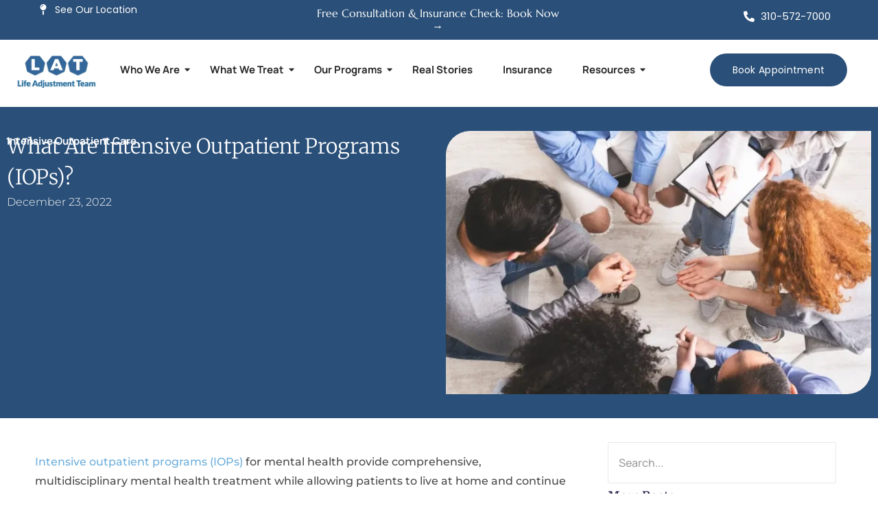

--- FILE ---
content_type: text/html; charset=UTF-8
request_url: https://www.lifeadjustmentteam.com/understanding-intensive-outpatients-program/
body_size: 65752
content:
<!DOCTYPE html> <html lang="en-US"> <head><script>if(navigator.userAgent.match(/MSIE|Internet Explorer/i)||navigator.userAgent.match(/Trident\/7\..*?rv:11/i)){let e=document.location.href;if(!e.match(/[?&]nonitro/)){if(e.indexOf("?")==-1){if(e.indexOf("#")==-1){document.location.href=e+"?nonitro=1"}else{document.location.href=e.replace("#","?nonitro=1#")}}else{if(e.indexOf("#")==-1){document.location.href=e+"&nonitro=1"}else{document.location.href=e.replace("#","&nonitro=1#")}}}}</script><link rel="preconnect" href="https://js.hs-scripts.com" /><link rel="preconnect" href="https://lifeadjustmentteam.com" /><meta charset="UTF-8" /><meta name="viewport" content="width=device-width, initial-scale=1.0, viewport-fit=cover" /><meta name='robots' content='index, follow, max-image-preview:large, max-snippet:-1, max-video-preview:-1' /><title>What Are Intensive Outpatient Programs (IOPs)? | Life Adjustment Team</title><meta name="description" content="IOPs are often used as a step-down from inpatient treatment or as an alternative for patients who can&#039;t take time away from work or school." /><meta property="og:locale" content="en_US" /><meta property="og:type" content="article" /><meta property="og:title" content="What Are Intensive Outpatient Programs (IOPs)? | Life Adjustment Team" /><meta property="og:description" content="IOPs are often used as a step-down from inpatient treatment or as an alternative for patients who can&#039;t take time away from work or school." /><meta property="og:url" content="https://www.lifeadjustmentteam.com/understanding-intensive-outpatients-program/" /><meta property="og:site_name" content="Life Adjustment Team" /><meta property="article:published_time" content="2022-12-23T10:00:00+00:00" /><meta property="og:image" content="https://www.lifeadjustmentteam.com/wp-content/uploads/2023/01/What-Are-Intensive-Outpatient-Programs-IOPs-1.jpeg" /><meta property="og:image:width" content="1000" /><meta property="og:image:height" content="619" /><meta property="og:image:type" content="image/jpeg" /><meta name="author" content="Admin" /><meta name="twitter:card" content="summary_large_image" /><meta name="twitter:label1" content="Written by" /><meta name="twitter:data1" content="Admin" /><meta name="twitter:label2" content="Est. reading time" /><meta name="twitter:data2" content="3 minutes" /><meta name="generator" content="Elementor 3.31.2; features: e_font_icon_svg, additional_custom_breakpoints, e_element_cache; settings: css_print_method-external, google_font-enabled, font_display-swap" /><meta name="msapplication-TileImage" content="https://www.lifeadjustmentteam.com/wp-content/uploads/2024/05/LAT-Fav-300x300.webp" /><meta name="generator" content="NitroPack" /><script>var NPSH,NitroScrollHelper;NPSH=NitroScrollHelper=function(){let e=null;const o=window.sessionStorage.getItem("nitroScrollPos");function t(){let e=JSON.parse(window.sessionStorage.getItem("nitroScrollPos"))||{};if(typeof e!=="object"){e={}}e[document.URL]=window.scrollY;window.sessionStorage.setItem("nitroScrollPos",JSON.stringify(e))}window.addEventListener("scroll",function(){if(e!==null){clearTimeout(e)}e=setTimeout(t,200)},{passive:true});let r={};r.getScrollPos=()=>{if(!o){return 0}const e=JSON.parse(o);return e[document.URL]||0};r.isScrolled=()=>{return r.getScrollPos()>document.documentElement.clientHeight*.5};return r}();</script><script>(function(){var a=false;var e=document.documentElement.classList;var i=navigator.userAgent.toLowerCase();var n=["android","iphone","ipad"];var r=n.length;var o;var d=null;for(var t=0;t<r;t++){o=n[t];if(i.indexOf(o)>-1)d=o;if(e.contains(o)){a=true;e.remove(o)}}if(a&&d){e.add(d);if(d=="iphone"||d=="ipad"){e.add("ios")}}})();</script><script type="text/worker" id="nitro-web-worker">var preloadRequests=0;var remainingCount={};var baseURI="";self.onmessage=function(e){switch(e.data.cmd){case"RESOURCE_PRELOAD":var o=e.data.requestId;remainingCount[o]=0;e.data.resources.forEach(function(e){preload(e,function(o){return function(){console.log(o+" DONE: "+e);if(--remainingCount[o]==0){self.postMessage({cmd:"RESOURCE_PRELOAD",requestId:o})}}}(o));remainingCount[o]++});break;case"SET_BASEURI":baseURI=e.data.uri;break}};async function preload(e,o){if(typeof URL!=="undefined"&&baseURI){try{var a=new URL(e,baseURI);e=a.href}catch(e){console.log("Worker error: "+e.message)}}console.log("Preloading "+e);try{var n=new Request(e,{mode:"no-cors",redirect:"follow"});await fetch(n);o()}catch(a){console.log(a);var r=new XMLHttpRequest;r.responseType="blob";r.onload=o;r.onerror=o;r.open("GET",e,true);r.send()}}</script><script id="nprl">(()=>{if(window.NPRL!=undefined)return;(function(e){var t=e.prototype;t.after||(t.after=function(){var e,t=arguments,n=t.length,r=0,i=this,o=i.parentNode,a=Node,c=String,u=document;if(o!==null){while(r<n){(e=t[r])instanceof a?(i=i.nextSibling)!==null?o.insertBefore(e,i):o.appendChild(e):o.appendChild(u.createTextNode(c(e)));++r}}})})(Element);var e,t;e=t=function(){var t=false;var r=window.URL||window.webkitURL;var i=true;var o=true;var a=2;var c=null;var u=null;var d=true;var s=window.nitroGtmExcludes!=undefined;var l=s?JSON.parse(atob(window.nitroGtmExcludes)).map(e=>new RegExp(e)):[];var f;var m;var v=null;var p=null;var g=null;var h={touch:["touchmove","touchend"],default:["mousemove","click","keydown","wheel"]};var E=true;var y=[];var w=false;var b=[];var S=0;var N=0;var L=false;var T=0;var R=null;var O=false;var A=false;var C=false;var P=[];var I=[];var M=[];var k=[];var x=false;var _={};var j=new Map;var B="noModule"in HTMLScriptElement.prototype;var q=requestAnimationFrame||mozRequestAnimationFrame||webkitRequestAnimationFrame||msRequestAnimationFrame;const D="gtm.js?id=";function H(e,t){if(!_[e]){_[e]=[]}_[e].push(t)}function U(e,t){if(_[e]){var n=0,r=_[e];for(var n=0;n<r.length;n++){r[n].call(this,t)}}}function Y(){(function(e,t){var r=null;var i=function(e){r(e)};var o=null;var a={};var c=null;var u=null;var d=0;e.addEventListener(t,function(r){if(["load","DOMContentLoaded"].indexOf(t)!=-1){if(u){Q(function(){e.triggerNitroEvent(t)})}c=true}else if(t=="readystatechange"){d++;n.ogReadyState=d==1?"interactive":"complete";if(u&&u>=d){n.documentReadyState=n.ogReadyState;Q(function(){e.triggerNitroEvent(t)})}}});e.addEventListener(t+"Nitro",function(e){if(["load","DOMContentLoaded"].indexOf(t)!=-1){if(!c){e.preventDefault();e.stopImmediatePropagation()}else{}u=true}else if(t=="readystatechange"){u=n.documentReadyState=="interactive"?1:2;if(d<u){e.preventDefault();e.stopImmediatePropagation()}}});switch(t){case"load":o="onload";break;case"readystatechange":o="onreadystatechange";break;case"pageshow":o="onpageshow";break;default:o=null;break}if(o){Object.defineProperty(e,o,{get:function(){return r},set:function(n){if(typeof n!=="function"){r=null;e.removeEventListener(t+"Nitro",i)}else{if(!r){e.addEventListener(t+"Nitro",i)}r=n}}})}Object.defineProperty(e,"addEventListener"+t,{value:function(r){if(r!=t||!n.startedScriptLoading||document.currentScript&&document.currentScript.hasAttribute("nitro-exclude")){}else{arguments[0]+="Nitro"}e.ogAddEventListener.apply(e,arguments);a[arguments[1]]=arguments[0]}});Object.defineProperty(e,"removeEventListener"+t,{value:function(t){var n=a[arguments[1]];arguments[0]=n;e.ogRemoveEventListener.apply(e,arguments)}});Object.defineProperty(e,"triggerNitroEvent"+t,{value:function(t,n){n=n||e;var r=new Event(t+"Nitro",{bubbles:true});r.isNitroPack=true;Object.defineProperty(r,"type",{get:function(){return t},set:function(){}});Object.defineProperty(r,"target",{get:function(){return n},set:function(){}});e.dispatchEvent(r)}});if(typeof e.triggerNitroEvent==="undefined"){(function(){var t=e.addEventListener;var n=e.removeEventListener;Object.defineProperty(e,"ogAddEventListener",{value:t});Object.defineProperty(e,"ogRemoveEventListener",{value:n});Object.defineProperty(e,"addEventListener",{value:function(n){var r="addEventListener"+n;if(typeof e[r]!=="undefined"){e[r].apply(e,arguments)}else{t.apply(e,arguments)}},writable:true});Object.defineProperty(e,"removeEventListener",{value:function(t){var r="removeEventListener"+t;if(typeof e[r]!=="undefined"){e[r].apply(e,arguments)}else{n.apply(e,arguments)}}});Object.defineProperty(e,"triggerNitroEvent",{value:function(t,n){var r="triggerNitroEvent"+t;if(typeof e[r]!=="undefined"){e[r].apply(e,arguments)}}})})()}}).apply(null,arguments)}Y(window,"load");Y(window,"pageshow");Y(window,"DOMContentLoaded");Y(document,"DOMContentLoaded");Y(document,"readystatechange");try{var F=new Worker(r.createObjectURL(new Blob([document.getElementById("nitro-web-worker").textContent],{type:"text/javascript"})))}catch(e){var F=new Worker("data:text/javascript;base64,"+btoa(document.getElementById("nitro-web-worker").textContent))}F.onmessage=function(e){if(e.data.cmd=="RESOURCE_PRELOAD"){U(e.data.requestId,e)}};if(typeof document.baseURI!=="undefined"){F.postMessage({cmd:"SET_BASEURI",uri:document.baseURI})}var G=function(e){if(--S==0){Q(K)}};var W=function(e){e.target.removeEventListener("load",W);e.target.removeEventListener("error",W);e.target.removeEventListener("nitroTimeout",W);if(e.type!="nitroTimeout"){clearTimeout(e.target.nitroTimeout)}if(--N==0&&S==0){Q(J)}};var X=function(e){var t=e.textContent;try{var n=r.createObjectURL(new Blob([t.replace(/^(?:<!--)?(.*?)(?:-->)?$/gm,"$1")],{type:"text/javascript"}))}catch(e){var n="data:text/javascript;base64,"+btoa(t.replace(/^(?:<!--)?(.*?)(?:-->)?$/gm,"$1"))}return n};var K=function(){n.documentReadyState="interactive";document.triggerNitroEvent("readystatechange");document.triggerNitroEvent("DOMContentLoaded");if(window.pageYOffset||window.pageXOffset){window.dispatchEvent(new Event("scroll"))}A=true;Q(function(){if(N==0){Q(J)}Q($)})};var J=function(){if(!A||O)return;O=true;R.disconnect();en();n.documentReadyState="complete";document.triggerNitroEvent("readystatechange");window.triggerNitroEvent("load",document);window.triggerNitroEvent("pageshow",document);if(window.pageYOffset||window.pageXOffset||location.hash){let e=typeof history.scrollRestoration!=="undefined"&&history.scrollRestoration=="auto";if(e&&typeof NPSH!=="undefined"&&NPSH.getScrollPos()>0&&window.pageYOffset>document.documentElement.clientHeight*.5){window.scrollTo(0,NPSH.getScrollPos())}else if(location.hash){try{let e=document.querySelector(location.hash);if(e){e.scrollIntoView()}}catch(e){}}}var e=null;if(a==1){e=eo}else{e=eu}Q(e)};var Q=function(e){setTimeout(e,0)};var V=function(e){if(e.type=="touchend"||e.type=="click"){g=e}};var $=function(){if(d&&g){setTimeout(function(e){return function(){var t=function(e,t,n){var r=new Event(e,{bubbles:true,cancelable:true});if(e=="click"){r.clientX=t;r.clientY=n}else{r.touches=[{clientX:t,clientY:n}]}return r};var n;if(e.type=="touchend"){var r=e.changedTouches[0];n=document.elementFromPoint(r.clientX,r.clientY);n.dispatchEvent(t("touchstart"),r.clientX,r.clientY);n.dispatchEvent(t("touchend"),r.clientX,r.clientY);n.dispatchEvent(t("click"),r.clientX,r.clientY)}else if(e.type=="click"){n=document.elementFromPoint(e.clientX,e.clientY);n.dispatchEvent(t("click"),e.clientX,e.clientY)}}}(g),150);g=null}};var z=function(e){if(e.tagName=="SCRIPT"&&!e.hasAttribute("data-nitro-for-id")&&!e.hasAttribute("nitro-document-write")||e.tagName=="IMG"&&(e.hasAttribute("src")||e.hasAttribute("srcset"))||e.tagName=="IFRAME"&&e.hasAttribute("src")||e.tagName=="LINK"&&e.hasAttribute("href")&&e.hasAttribute("rel")&&e.getAttribute("rel")=="stylesheet"){if(e.tagName==="IFRAME"&&e.src.indexOf("about:blank")>-1){return}var t="";switch(e.tagName){case"LINK":t=e.href;break;case"IMG":if(k.indexOf(e)>-1)return;t=e.srcset||e.src;break;default:t=e.src;break}var n=e.getAttribute("type");if(!t&&e.tagName!=="SCRIPT")return;if((e.tagName=="IMG"||e.tagName=="LINK")&&(t.indexOf("data:")===0||t.indexOf("blob:")===0))return;if(e.tagName=="SCRIPT"&&n&&n!=="text/javascript"&&n!=="application/javascript"){if(n!=="module"||!B)return}if(e.tagName==="SCRIPT"){if(k.indexOf(e)>-1)return;if(e.noModule&&B){return}let t=null;if(document.currentScript){if(document.currentScript.src&&document.currentScript.src.indexOf(D)>-1){t=document.currentScript}if(document.currentScript.hasAttribute("data-nitro-gtm-id")){e.setAttribute("data-nitro-gtm-id",document.currentScript.getAttribute("data-nitro-gtm-id"))}}else if(window.nitroCurrentScript){if(window.nitroCurrentScript.src&&window.nitroCurrentScript.src.indexOf(D)>-1){t=window.nitroCurrentScript}}if(t&&s){let n=false;for(const t of l){n=e.src?t.test(e.src):t.test(e.textContent);if(n){break}}if(!n){e.type="text/googletagmanagerscript";let n=t.hasAttribute("data-nitro-gtm-id")?t.getAttribute("data-nitro-gtm-id"):t.id;if(!j.has(n)){j.set(n,[])}let r=j.get(n);r.push(e);return}}if(!e.src){if(e.textContent.length>0){e.textContent+="\n;if(document.currentScript.nitroTimeout) {clearTimeout(document.currentScript.nitroTimeout);}; setTimeout(function() { this.dispatchEvent(new Event('load')); }.bind(document.currentScript), 0);"}else{return}}else{}k.push(e)}if(!e.hasOwnProperty("nitroTimeout")){N++;e.addEventListener("load",W,true);e.addEventListener("error",W,true);e.addEventListener("nitroTimeout",W,true);e.nitroTimeout=setTimeout(function(){console.log("Resource timed out",e);e.dispatchEvent(new Event("nitroTimeout"))},5e3)}}};var Z=function(e){if(e.hasOwnProperty("nitroTimeout")&&e.nitroTimeout){clearTimeout(e.nitroTimeout);e.nitroTimeout=null;e.dispatchEvent(new Event("nitroTimeout"))}};document.documentElement.addEventListener("load",function(e){if(e.target.tagName=="SCRIPT"||e.target.tagName=="IMG"){k.push(e.target)}},true);document.documentElement.addEventListener("error",function(e){if(e.target.tagName=="SCRIPT"||e.target.tagName=="IMG"){k.push(e.target)}},true);var ee=["appendChild","replaceChild","insertBefore","prepend","append","before","after","replaceWith","insertAdjacentElement"];var et=function(){if(s){window._nitro_setTimeout=window.setTimeout;window.setTimeout=function(e,t,...n){let r=document.currentScript||window.nitroCurrentScript;if(!r||r.src&&r.src.indexOf(D)==-1){return window._nitro_setTimeout.call(window,e,t,...n)}return window._nitro_setTimeout.call(window,function(e,t){return function(...n){window.nitroCurrentScript=e;t(...n)}}(r,e),t,...n)}}ee.forEach(function(e){HTMLElement.prototype["og"+e]=HTMLElement.prototype[e];HTMLElement.prototype[e]=function(...t){if(this.parentNode||this===document.documentElement){switch(e){case"replaceChild":case"insertBefore":t.pop();break;case"insertAdjacentElement":t.shift();break}t.forEach(function(e){if(!e)return;if(e.tagName=="SCRIPT"){z(e)}else{if(e.children&&e.children.length>0){e.querySelectorAll("script").forEach(z)}}})}return this["og"+e].apply(this,arguments)}})};var en=function(){if(s&&typeof window._nitro_setTimeout==="function"){window.setTimeout=window._nitro_setTimeout}ee.forEach(function(e){HTMLElement.prototype[e]=HTMLElement.prototype["og"+e]})};var er=async function(){if(o){ef(f);ef(V);if(v){clearTimeout(v);v=null}}if(T===1){L=true;return}else if(T===0){T=-1}n.startedScriptLoading=true;Object.defineProperty(document,"readyState",{get:function(){return n.documentReadyState},set:function(){}});var e=document.documentElement;var t={attributes:true,attributeFilter:["src"],childList:true,subtree:true};R=new MutationObserver(function(e,t){e.forEach(function(e){if(e.type=="childList"&&e.addedNodes.length>0){e.addedNodes.forEach(function(e){if(!document.documentElement.contains(e)){return}if(e.tagName=="IMG"||e.tagName=="IFRAME"||e.tagName=="LINK"){z(e)}})}if(e.type=="childList"&&e.removedNodes.length>0){e.removedNodes.forEach(function(e){if(e.tagName=="IFRAME"||e.tagName=="LINK"){Z(e)}})}if(e.type=="attributes"){var t=e.target;if(!document.documentElement.contains(t)){return}if(t.tagName=="IFRAME"||t.tagName=="LINK"||t.tagName=="IMG"||t.tagName=="SCRIPT"){z(t)}}})});R.observe(e,t);if(!s){et()}await Promise.all(P);var r=b.shift();var i=null;var a=false;while(r){var c;var u=JSON.parse(atob(r.meta));var d=u.delay;if(r.type=="inline"){var l=document.getElementById(r.id);if(l){l.remove()}else{r=b.shift();continue}c=X(l);if(c===false){r=b.shift();continue}}else{c=r.src}if(!a&&r.type!="inline"&&(typeof u.attributes.async!="undefined"||typeof u.attributes.defer!="undefined")){if(i===null){i=r}else if(i===r){a=true}if(!a){b.push(r);r=b.shift();continue}}var m=document.createElement("script");m.src=c;m.setAttribute("data-nitro-for-id",r.id);for(var p in u.attributes){try{if(u.attributes[p]===false){m.setAttribute(p,"")}else{m.setAttribute(p,u.attributes[p])}}catch(e){console.log("Error while setting script attribute",m,e)}}m.async=false;if(u.canonicalLink!=""&&Object.getOwnPropertyDescriptor(m,"src")?.configurable!==false){(e=>{Object.defineProperty(m,"src",{get:function(){return e.canonicalLink},set:function(){}})})(u)}if(d){setTimeout((function(e,t){var n=document.querySelector("[data-nitro-marker-id='"+t+"']");if(n){n.after(e)}else{document.head.appendChild(e)}}).bind(null,m,r.id),d)}else{m.addEventListener("load",G);m.addEventListener("error",G);if(!m.noModule||!B){S++}var g=document.querySelector("[data-nitro-marker-id='"+r.id+"']");if(g){Q(function(e,t){return function(){e.after(t)}}(g,m))}else{Q(function(e){return function(){document.head.appendChild(e)}}(m))}}r=b.shift()}};var ei=function(){var e=document.getElementById("nitro-deferred-styles");var t=document.createElement("div");t.innerHTML=e.textContent;return t};var eo=async function(e){isPreload=e&&e.type=="NitroPreload";if(!isPreload){T=-1;E=false;if(o){ef(f);ef(V);if(v){clearTimeout(v);v=null}}}if(w===false){var t=ei();let e=t.querySelectorAll('style,link[rel="stylesheet"]');w=e.length;if(w){let e=document.getElementById("nitro-deferred-styles-marker");e.replaceWith.apply(e,t.childNodes)}else if(isPreload){Q(ed)}else{es()}}else if(w===0&&!isPreload){es()}};var ea=function(){var e=ei();var t=e.childNodes;var n;var r=[];for(var i=0;i<t.length;i++){n=t[i];if(n.href){r.push(n.href)}}var o="css-preload";H(o,function(e){eo(new Event("NitroPreload"))});if(r.length){F.postMessage({cmd:"RESOURCE_PRELOAD",resources:r,requestId:o})}else{Q(function(){U(o)})}};var ec=function(){if(T===-1)return;T=1;var e=[];var t,n;for(var r=0;r<b.length;r++){t=b[r];if(t.type!="inline"){if(t.src){n=JSON.parse(atob(t.meta));if(n.delay)continue;if(n.attributes.type&&n.attributes.type=="module"&&!B)continue;e.push(t.src)}}}if(e.length){var i="js-preload";H(i,function(e){T=2;if(L){Q(er)}});F.postMessage({cmd:"RESOURCE_PRELOAD",resources:e,requestId:i})}};var eu=function(){while(I.length){style=I.shift();if(style.hasAttribute("nitropack-onload")){style.setAttribute("onload",style.getAttribute("nitropack-onload"));Q(function(e){return function(){e.dispatchEvent(new Event("load"))}}(style))}}while(M.length){style=M.shift();if(style.hasAttribute("nitropack-onerror")){style.setAttribute("onerror",style.getAttribute("nitropack-onerror"));Q(function(e){return function(){e.dispatchEvent(new Event("error"))}}(style))}}};var ed=function(){if(!x){if(i){Q(function(){var e=document.getElementById("nitro-critical-css");if(e){e.remove()}})}x=true;onStylesLoadEvent=new Event("NitroStylesLoaded");onStylesLoadEvent.isNitroPack=true;window.dispatchEvent(onStylesLoadEvent)}};var es=function(){if(a==2){Q(er)}else{eu()}};var el=function(e){m.forEach(function(t){document.addEventListener(t,e,true)})};var ef=function(e){m.forEach(function(t){document.removeEventListener(t,e,true)})};if(s){et()}return{setAutoRemoveCriticalCss:function(e){i=e},registerScript:function(e,t,n){b.push({type:"remote",src:e,id:t,meta:n})},registerInlineScript:function(e,t){b.push({type:"inline",id:e,meta:t})},registerStyle:function(e,t,n){y.push({href:e,rel:t,media:n})},onLoadStyle:function(e){I.push(e);if(w!==false&&--w==0){Q(ed);if(E){E=false}else{es()}}},onErrorStyle:function(e){M.push(e);if(w!==false&&--w==0){Q(ed);if(E){E=false}else{es()}}},loadJs:function(e,t){if(!e.src){var n=X(e);if(n!==false){e.src=n;e.textContent=""}}if(t){Q(function(e,t){return function(){e.after(t)}}(t,e))}else{Q(function(e){return function(){document.head.appendChild(e)}}(e))}},loadQueuedResources:async function(){window.dispatchEvent(new Event("NitroBootStart"));if(p){clearTimeout(p);p=null}window.removeEventListener("load",e.loadQueuedResources);f=a==1?er:eo;if(!o||g){Q(f)}else{if(navigator.userAgent.indexOf(" Edge/")==-1){ea();H("css-preload",ec)}el(f);if(u){if(c){v=setTimeout(f,c)}}else{}}},fontPreload:function(e){var t="critical-fonts";H(t,function(e){document.getElementById("nitro-critical-fonts").type="text/css"});F.postMessage({cmd:"RESOURCE_PRELOAD",resources:e,requestId:t})},boot:function(){if(t)return;t=true;C=typeof NPSH!=="undefined"&&NPSH.isScrolled();let n=document.prerendering;if(location.hash||C||n){o=false}m=h.default.concat(h.touch);p=setTimeout(e.loadQueuedResources,1500);el(V);if(C){e.loadQueuedResources()}else{window.addEventListener("load",e.loadQueuedResources)}},addPrerequisite:function(e){P.push(e)},getTagManagerNodes:function(e){if(!e)return j;return j.get(e)??[]}}}();var n,r;n=r=function(){var t=document.write;return{documentWrite:function(n,r){if(n&&n.hasAttribute("nitro-exclude")){return t.call(document,r)}var i=null;if(n.documentWriteContainer){i=n.documentWriteContainer}else{i=document.createElement("span");n.documentWriteContainer=i}var o=null;if(n){if(n.hasAttribute("data-nitro-for-id")){o=document.querySelector('template[data-nitro-marker-id="'+n.getAttribute("data-nitro-for-id")+'"]')}else{o=n}}i.innerHTML+=r;i.querySelectorAll("script").forEach(function(e){e.setAttribute("nitro-document-write","")});if(!i.parentNode){if(o){o.parentNode.insertBefore(i,o)}else{document.body.appendChild(i)}}var a=document.createElement("span");a.innerHTML=r;var c=a.querySelectorAll("script");if(c.length){c.forEach(function(t){var n=t.getAttributeNames();var r=document.createElement("script");n.forEach(function(e){r.setAttribute(e,t.getAttribute(e))});r.async=false;if(!t.src&&t.textContent){r.textContent=t.textContent}e.loadJs(r,o)})}},TrustLogo:function(e,t){var n=document.getElementById(e);var r=document.createElement("img");r.src=t;n.parentNode.insertBefore(r,n)},documentReadyState:"loading",ogReadyState:document.readyState,startedScriptLoading:false,loadScriptDelayed:function(e,t){setTimeout(function(){var t=document.createElement("script");t.src=e;document.head.appendChild(t)},t)}}}();document.write=function(e){n.documentWrite(document.currentScript,e)};document.writeln=function(e){n.documentWrite(document.currentScript,e+"\n")};window.NPRL=e;window.NitroResourceLoader=t;window.NPh=n;window.NitroPackHelper=r})();</script><template id="nitro-deferred-styles-marker"></template><link rel="preload" href="https://lifeadjustmentteam.com/nitropack_static/OiNGBftdfwFKfTaskLFUaeveiNBjkZFT/assets/static/source/rev-a690a72/www.lifeadjustmentteam.com/wp-content/themes/genesis-block-theme/inc/fonts/webfonts/ps_le_i.woff2" as="font" type="font/woff2" crossorigin class="nitro-font-preload" /><link rel="preload" href="https://lifeadjustmentteam.com/nitropack_static/OiNGBftdfwFKfTaskLFUaeveiNBjkZFT/assets/static/source/rev-a690a72/www.lifeadjustmentteam.com/wp-content/themes/genesis-block-theme/inc/fonts/webfonts/ps_l_i.woff2" as="font" type="font/woff2" crossorigin class="nitro-font-preload" /><style id="nitro-fonts">@font-face{font-family:"Public Sans";font-style:italic;font-weight:100 900;font-display:swap;src:url("https://lifeadjustmentteam.com/nitropack_static/OiNGBftdfwFKfTaskLFUaeveiNBjkZFT/assets/static/source/rev-a690a72/www.lifeadjustmentteam.com/wp-content/themes/genesis-block-theme/inc/fonts/webfonts/ps_le_i.woff2") format("woff2");unicode-range:U+0100-024F,U+0259,U+1E00-1EFF,U+2020,U+20A0-20AB,U+20AD-20CF,U+2113,U+2C60-2C7F,U+A720-A7FF;}@font-face{font-family:"Public Sans";font-style:italic;font-weight:100 900;font-display:swap;src:url("https://lifeadjustmentteam.com/nitropack_static/OiNGBftdfwFKfTaskLFUaeveiNBjkZFT/assets/static/source/rev-a690a72/www.lifeadjustmentteam.com/wp-content/themes/genesis-block-theme/inc/fonts/webfonts/ps_l_i.woff2") format("woff2");unicode-range:U+0000-00FF,U+0131,U+0152-0153,U+02BB-02BC,U+02C6,U+02DA,U+02DC,U+2000-206F,U+2074,U+20AC,U+2122,U+2191,U+2193,U+2212,U+2215,U+FEFF,U+FFFD;}@font-face{font-family:"Public Sans";font-style:normal;font-weight:100 900;font-display:swap;src:url("https://lifeadjustmentteam.com/nitropack_static/OiNGBftdfwFKfTaskLFUaeveiNBjkZFT/assets/static/source/rev-a690a72/www.lifeadjustmentteam.com/wp-content/themes/genesis-block-theme/inc/fonts/webfonts/ps_le_n.woff2") format("woff2");unicode-range:U+0100-024F,U+0259,U+1E00-1EFF,U+2020,U+20A0-20AB,U+20AD-20CF,U+2113,U+2C60-2C7F,U+A720-A7FF;}@font-face{font-family:"Public Sans";font-style:normal;font-weight:100 900;font-display:swap;src:url("https://lifeadjustmentteam.com/nitropack_static/OiNGBftdfwFKfTaskLFUaeveiNBjkZFT/assets/static/source/rev-a690a72/www.lifeadjustmentteam.com/wp-content/themes/genesis-block-theme/inc/fonts/webfonts/ps_l_n.woff2") format("woff2");unicode-range:U+0000-00FF,U+0131,U+0152-0153,U+02BB-02BC,U+02C6,U+02DA,U+02DC,U+2000-206F,U+2074,U+20AC,U+2122,U+2191,U+2193,U+2212,U+2215,U+FEFF,U+FFFD;}@font-face{font-family:"Font Awesome 5 Free";font-style:normal;font-weight:400;font-display:swap;src:url("https://lifeadjustmentteam.com/nitropack_static/OiNGBftdfwFKfTaskLFUaeveiNBjkZFT/assets/static/source/rev-a690a72/www.lifeadjustmentteam.com/wp-content/plugins/elementor/assets/lib/font-awesome/webfonts/fa-regular-400.woff2") format("woff2");}@font-face{font-family:"Font Awesome 5 Free";font-style:normal;font-weight:900;font-display:swap;src:url("https://lifeadjustmentteam.com/nitropack_static/OiNGBftdfwFKfTaskLFUaeveiNBjkZFT/assets/static/source/rev-a690a72/www.lifeadjustmentteam.com/wp-content/plugins/elementor/assets/lib/font-awesome/webfonts/fa-solid-900.woff2") format("woff2");}@font-face{font-family:"Poppins";font-style:italic;font-weight:100;font-display:swap;src:url("https://lifeadjustmentteam.com/nitropack_static/OiNGBftdfwFKfTaskLFUaeveiNBjkZFT/assets/static/source/rev-a690a72/www.lifeadjustmentteam.com/wp-content/uploads/elementor/google-fonts/fonts/poppins-pxiayp8kv8jhgfvrjjlme0tdmpkzsq.woff2") format("woff2");unicode-range:U+0900-097F,U+1CD0-1CF9,U+200C-200D,U+20A8,U+20B9,U+20F0,U+25CC,U+A830-A839,U+A8E0-A8FF,U+11B00-11B09;}@font-face{font-family:"Poppins";font-style:italic;font-weight:100;font-display:swap;src:url("https://lifeadjustmentteam.com/nitropack_static/OiNGBftdfwFKfTaskLFUaeveiNBjkZFT/assets/static/source/rev-a690a72/www.lifeadjustmentteam.com/wp-content/uploads/elementor/google-fonts/fonts/poppins-pxiayp8kv8jhgfvrjjlme0tmmpkzsq.woff2") format("woff2");unicode-range:U+0100-02BA,U+02BD-02C5,U+02C7-02CC,U+02CE-02D7,U+02DD-02FF,U+0304,U+0308,U+0329,U+1D00-1DBF,U+1E00-1E9F,U+1EF2-1EFF,U+2020,U+20A0-20AB,U+20AD-20C0,U+2113,U+2C60-2C7F,U+A720-A7FF;}@font-face{font-family:"Poppins";font-style:italic;font-weight:100;font-display:swap;src:url("https://lifeadjustmentteam.com/nitropack_static/OiNGBftdfwFKfTaskLFUaeveiNBjkZFT/assets/static/source/rev-a690a72/www.lifeadjustmentteam.com/wp-content/uploads/elementor/google-fonts/fonts/poppins-pxiayp8kv8jhgfvrjjlme0tcmpi.woff2") format("woff2");unicode-range:U+0000-00FF,U+0131,U+0152-0153,U+02BB-02BC,U+02C6,U+02DA,U+02DC,U+0304,U+0308,U+0329,U+2000-206F,U+20AC,U+2122,U+2191,U+2193,U+2212,U+2215,U+FEFF,U+FFFD;}@font-face{font-family:"Poppins";font-style:italic;font-weight:200;font-display:swap;src:url("https://lifeadjustmentteam.com/nitropack_static/OiNGBftdfwFKfTaskLFUaeveiNBjkZFT/assets/static/source/rev-a690a72/www.lifeadjustmentteam.com/wp-content/uploads/elementor/google-fonts/fonts/poppins-pxidyp8kv8jhgfvrjjlmv1pvfteoceg.woff2") format("woff2");unicode-range:U+0900-097F,U+1CD0-1CF9,U+200C-200D,U+20A8,U+20B9,U+20F0,U+25CC,U+A830-A839,U+A8E0-A8FF,U+11B00-11B09;}@font-face{font-family:"Poppins";font-style:italic;font-weight:200;font-display:swap;src:url("https://lifeadjustmentteam.com/nitropack_static/OiNGBftdfwFKfTaskLFUaeveiNBjkZFT/assets/static/source/rev-a690a72/www.lifeadjustmentteam.com/wp-content/uploads/elementor/google-fonts/fonts/poppins-pxidyp8kv8jhgfvrjjlmv1pvgdeoceg.woff2") format("woff2");unicode-range:U+0100-02BA,U+02BD-02C5,U+02C7-02CC,U+02CE-02D7,U+02DD-02FF,U+0304,U+0308,U+0329,U+1D00-1DBF,U+1E00-1E9F,U+1EF2-1EFF,U+2020,U+20A0-20AB,U+20AD-20C0,U+2113,U+2C60-2C7F,U+A720-A7FF;}@font-face{font-family:"Poppins";font-style:italic;font-weight:200;font-display:swap;src:url("https://lifeadjustmentteam.com/nitropack_static/OiNGBftdfwFKfTaskLFUaeveiNBjkZFT/assets/static/source/rev-a690a72/www.lifeadjustmentteam.com/wp-content/uploads/elementor/google-fonts/fonts/poppins-pxidyp8kv8jhgfvrjjlmv1pvf9eo.woff2") format("woff2");unicode-range:U+0000-00FF,U+0131,U+0152-0153,U+02BB-02BC,U+02C6,U+02DA,U+02DC,U+0304,U+0308,U+0329,U+2000-206F,U+20AC,U+2122,U+2191,U+2193,U+2212,U+2215,U+FEFF,U+FFFD;}@font-face{font-family:"Poppins";font-style:italic;font-weight:300;font-display:swap;src:url("https://lifeadjustmentteam.com/nitropack_static/OiNGBftdfwFKfTaskLFUaeveiNBjkZFT/assets/static/source/rev-a690a72/www.lifeadjustmentteam.com/wp-content/uploads/elementor/google-fonts/fonts/poppins-pxidyp8kv8jhgfvrjjlm21lvfteoceg.woff2") format("woff2");unicode-range:U+0900-097F,U+1CD0-1CF9,U+200C-200D,U+20A8,U+20B9,U+20F0,U+25CC,U+A830-A839,U+A8E0-A8FF,U+11B00-11B09;}@font-face{font-family:"Poppins";font-style:italic;font-weight:300;font-display:swap;src:url("https://lifeadjustmentteam.com/nitropack_static/OiNGBftdfwFKfTaskLFUaeveiNBjkZFT/assets/static/source/rev-a690a72/www.lifeadjustmentteam.com/wp-content/uploads/elementor/google-fonts/fonts/poppins-pxidyp8kv8jhgfvrjjlm21lvgdeoceg.woff2") format("woff2");unicode-range:U+0100-02BA,U+02BD-02C5,U+02C7-02CC,U+02CE-02D7,U+02DD-02FF,U+0304,U+0308,U+0329,U+1D00-1DBF,U+1E00-1E9F,U+1EF2-1EFF,U+2020,U+20A0-20AB,U+20AD-20C0,U+2113,U+2C60-2C7F,U+A720-A7FF;}@font-face{font-family:"Poppins";font-style:italic;font-weight:300;font-display:swap;src:url("https://lifeadjustmentteam.com/nitropack_static/OiNGBftdfwFKfTaskLFUaeveiNBjkZFT/assets/static/source/rev-a690a72/www.lifeadjustmentteam.com/wp-content/uploads/elementor/google-fonts/fonts/poppins-pxidyp8kv8jhgfvrjjlm21lvf9eo.woff2") format("woff2");unicode-range:U+0000-00FF,U+0131,U+0152-0153,U+02BB-02BC,U+02C6,U+02DA,U+02DC,U+0304,U+0308,U+0329,U+2000-206F,U+20AC,U+2122,U+2191,U+2193,U+2212,U+2215,U+FEFF,U+FFFD;}@font-face{font-family:"Poppins";font-style:italic;font-weight:400;font-display:swap;src:url("https://lifeadjustmentteam.com/nitropack_static/OiNGBftdfwFKfTaskLFUaeveiNBjkZFT/assets/static/source/rev-a690a72/www.lifeadjustmentteam.com/wp-content/uploads/elementor/google-fonts/fonts/poppins-pxigyp8kv8jhgfvrjjlucxtakpy.woff2") format("woff2");unicode-range:U+0900-097F,U+1CD0-1CF9,U+200C-200D,U+20A8,U+20B9,U+20F0,U+25CC,U+A830-A839,U+A8E0-A8FF,U+11B00-11B09;}@font-face{font-family:"Poppins";font-style:italic;font-weight:400;font-display:swap;src:url("https://lifeadjustmentteam.com/nitropack_static/OiNGBftdfwFKfTaskLFUaeveiNBjkZFT/assets/static/source/rev-a690a72/www.lifeadjustmentteam.com/wp-content/uploads/elementor/google-fonts/fonts/poppins-pxigyp8kv8jhgfvrjjlufntakpy.woff2") format("woff2");unicode-range:U+0100-02BA,U+02BD-02C5,U+02C7-02CC,U+02CE-02D7,U+02DD-02FF,U+0304,U+0308,U+0329,U+1D00-1DBF,U+1E00-1E9F,U+1EF2-1EFF,U+2020,U+20A0-20AB,U+20AD-20C0,U+2113,U+2C60-2C7F,U+A720-A7FF;}@font-face{font-family:"Poppins";font-style:italic;font-weight:400;font-display:swap;src:url("https://lifeadjustmentteam.com/nitropack_static/OiNGBftdfwFKfTaskLFUaeveiNBjkZFT/assets/static/source/rev-a690a72/www.lifeadjustmentteam.com/wp-content/uploads/elementor/google-fonts/fonts/poppins-pxigyp8kv8jhgfvrjjluchta.woff2") format("woff2");unicode-range:U+0000-00FF,U+0131,U+0152-0153,U+02BB-02BC,U+02C6,U+02DA,U+02DC,U+0304,U+0308,U+0329,U+2000-206F,U+20AC,U+2122,U+2191,U+2193,U+2212,U+2215,U+FEFF,U+FFFD;}@font-face{font-family:"Poppins";font-style:italic;font-weight:500;font-display:swap;src:url("https://lifeadjustmentteam.com/nitropack_static/OiNGBftdfwFKfTaskLFUaeveiNBjkZFT/assets/static/source/rev-a690a72/www.lifeadjustmentteam.com/wp-content/uploads/elementor/google-fonts/fonts/poppins-pxidyp8kv8jhgfvrjjlmg1hvfteoceg.woff2") format("woff2");unicode-range:U+0900-097F,U+1CD0-1CF9,U+200C-200D,U+20A8,U+20B9,U+20F0,U+25CC,U+A830-A839,U+A8E0-A8FF,U+11B00-11B09;}@font-face{font-family:"Poppins";font-style:italic;font-weight:500;font-display:swap;src:url("https://lifeadjustmentteam.com/nitropack_static/OiNGBftdfwFKfTaskLFUaeveiNBjkZFT/assets/static/source/rev-a690a72/www.lifeadjustmentteam.com/wp-content/uploads/elementor/google-fonts/fonts/poppins-pxidyp8kv8jhgfvrjjlmg1hvgdeoceg.woff2") format("woff2");unicode-range:U+0100-02BA,U+02BD-02C5,U+02C7-02CC,U+02CE-02D7,U+02DD-02FF,U+0304,U+0308,U+0329,U+1D00-1DBF,U+1E00-1E9F,U+1EF2-1EFF,U+2020,U+20A0-20AB,U+20AD-20C0,U+2113,U+2C60-2C7F,U+A720-A7FF;}@font-face{font-family:"Poppins";font-style:italic;font-weight:500;font-display:swap;src:url("https://lifeadjustmentteam.com/nitropack_static/OiNGBftdfwFKfTaskLFUaeveiNBjkZFT/assets/static/source/rev-a690a72/www.lifeadjustmentteam.com/wp-content/uploads/elementor/google-fonts/fonts/poppins-pxidyp8kv8jhgfvrjjlmg1hvf9eo.woff2") format("woff2");unicode-range:U+0000-00FF,U+0131,U+0152-0153,U+02BB-02BC,U+02C6,U+02DA,U+02DC,U+0304,U+0308,U+0329,U+2000-206F,U+20AC,U+2122,U+2191,U+2193,U+2212,U+2215,U+FEFF,U+FFFD;}@font-face{font-family:"Poppins";font-style:italic;font-weight:600;font-display:swap;src:url("https://lifeadjustmentteam.com/nitropack_static/OiNGBftdfwFKfTaskLFUaeveiNBjkZFT/assets/static/source/rev-a690a72/www.lifeadjustmentteam.com/wp-content/uploads/elementor/google-fonts/fonts/poppins-pxidyp8kv8jhgfvrjjlmr19vfteoceg.woff2") format("woff2");unicode-range:U+0900-097F,U+1CD0-1CF9,U+200C-200D,U+20A8,U+20B9,U+20F0,U+25CC,U+A830-A839,U+A8E0-A8FF,U+11B00-11B09;}@font-face{font-family:"Poppins";font-style:italic;font-weight:600;font-display:swap;src:url("https://lifeadjustmentteam.com/nitropack_static/OiNGBftdfwFKfTaskLFUaeveiNBjkZFT/assets/static/source/rev-a690a72/www.lifeadjustmentteam.com/wp-content/uploads/elementor/google-fonts/fonts/poppins-pxidyp8kv8jhgfvrjjlmr19vgdeoceg.woff2") format("woff2");unicode-range:U+0100-02BA,U+02BD-02C5,U+02C7-02CC,U+02CE-02D7,U+02DD-02FF,U+0304,U+0308,U+0329,U+1D00-1DBF,U+1E00-1E9F,U+1EF2-1EFF,U+2020,U+20A0-20AB,U+20AD-20C0,U+2113,U+2C60-2C7F,U+A720-A7FF;}@font-face{font-family:"Poppins";font-style:italic;font-weight:600;font-display:swap;src:url("https://lifeadjustmentteam.com/nitropack_static/OiNGBftdfwFKfTaskLFUaeveiNBjkZFT/assets/static/source/rev-a690a72/www.lifeadjustmentteam.com/wp-content/uploads/elementor/google-fonts/fonts/poppins-pxidyp8kv8jhgfvrjjlmr19vf9eo.woff2") format("woff2");unicode-range:U+0000-00FF,U+0131,U+0152-0153,U+02BB-02BC,U+02C6,U+02DA,U+02DC,U+0304,U+0308,U+0329,U+2000-206F,U+20AC,U+2122,U+2191,U+2193,U+2212,U+2215,U+FEFF,U+FFFD;}@font-face{font-family:"Poppins";font-style:italic;font-weight:700;font-display:swap;src:url("https://lifeadjustmentteam.com/nitropack_static/OiNGBftdfwFKfTaskLFUaeveiNBjkZFT/assets/static/source/rev-a690a72/www.lifeadjustmentteam.com/wp-content/uploads/elementor/google-fonts/fonts/poppins-pxidyp8kv8jhgfvrjjlmy15vfteoceg.woff2") format("woff2");unicode-range:U+0900-097F,U+1CD0-1CF9,U+200C-200D,U+20A8,U+20B9,U+20F0,U+25CC,U+A830-A839,U+A8E0-A8FF,U+11B00-11B09;}@font-face{font-family:"Poppins";font-style:italic;font-weight:700;font-display:swap;src:url("https://lifeadjustmentteam.com/nitropack_static/OiNGBftdfwFKfTaskLFUaeveiNBjkZFT/assets/static/source/rev-a690a72/www.lifeadjustmentteam.com/wp-content/uploads/elementor/google-fonts/fonts/poppins-pxidyp8kv8jhgfvrjjlmy15vgdeoceg.woff2") format("woff2");unicode-range:U+0100-02BA,U+02BD-02C5,U+02C7-02CC,U+02CE-02D7,U+02DD-02FF,U+0304,U+0308,U+0329,U+1D00-1DBF,U+1E00-1E9F,U+1EF2-1EFF,U+2020,U+20A0-20AB,U+20AD-20C0,U+2113,U+2C60-2C7F,U+A720-A7FF;}@font-face{font-family:"Poppins";font-style:italic;font-weight:700;font-display:swap;src:url("https://lifeadjustmentteam.com/nitropack_static/OiNGBftdfwFKfTaskLFUaeveiNBjkZFT/assets/static/source/rev-a690a72/www.lifeadjustmentteam.com/wp-content/uploads/elementor/google-fonts/fonts/poppins-pxidyp8kv8jhgfvrjjlmy15vf9eo.woff2") format("woff2");unicode-range:U+0000-00FF,U+0131,U+0152-0153,U+02BB-02BC,U+02C6,U+02DA,U+02DC,U+0304,U+0308,U+0329,U+2000-206F,U+20AC,U+2122,U+2191,U+2193,U+2212,U+2215,U+FEFF,U+FFFD;}@font-face{font-family:"Poppins";font-style:italic;font-weight:800;font-display:swap;src:url("https://lifeadjustmentteam.com/nitropack_static/OiNGBftdfwFKfTaskLFUaeveiNBjkZFT/assets/static/source/rev-a690a72/www.lifeadjustmentteam.com/wp-content/uploads/elementor/google-fonts/fonts/poppins-pxidyp8kv8jhgfvrjjlm111vfteoceg.woff2") format("woff2");unicode-range:U+0900-097F,U+1CD0-1CF9,U+200C-200D,U+20A8,U+20B9,U+20F0,U+25CC,U+A830-A839,U+A8E0-A8FF,U+11B00-11B09;}@font-face{font-family:"Poppins";font-style:italic;font-weight:800;font-display:swap;src:url("https://lifeadjustmentteam.com/nitropack_static/OiNGBftdfwFKfTaskLFUaeveiNBjkZFT/assets/static/source/rev-a690a72/www.lifeadjustmentteam.com/wp-content/uploads/elementor/google-fonts/fonts/poppins-pxidyp8kv8jhgfvrjjlm111vgdeoceg.woff2") format("woff2");unicode-range:U+0100-02BA,U+02BD-02C5,U+02C7-02CC,U+02CE-02D7,U+02DD-02FF,U+0304,U+0308,U+0329,U+1D00-1DBF,U+1E00-1E9F,U+1EF2-1EFF,U+2020,U+20A0-20AB,U+20AD-20C0,U+2113,U+2C60-2C7F,U+A720-A7FF;}@font-face{font-family:"Poppins";font-style:italic;font-weight:800;font-display:swap;src:url("https://lifeadjustmentteam.com/nitropack_static/OiNGBftdfwFKfTaskLFUaeveiNBjkZFT/assets/static/source/rev-a690a72/www.lifeadjustmentteam.com/wp-content/uploads/elementor/google-fonts/fonts/poppins-pxidyp8kv8jhgfvrjjlm111vf9eo.woff2") format("woff2");unicode-range:U+0000-00FF,U+0131,U+0152-0153,U+02BB-02BC,U+02C6,U+02DA,U+02DC,U+0304,U+0308,U+0329,U+2000-206F,U+20AC,U+2122,U+2191,U+2193,U+2212,U+2215,U+FEFF,U+FFFD;}@font-face{font-family:"Poppins";font-style:italic;font-weight:900;font-display:swap;src:url("https://lifeadjustmentteam.com/nitropack_static/OiNGBftdfwFKfTaskLFUaeveiNBjkZFT/assets/static/source/rev-a690a72/www.lifeadjustmentteam.com/wp-content/uploads/elementor/google-fonts/fonts/poppins-pxidyp8kv8jhgfvrjjlm81xvfteoceg.woff2") format("woff2");unicode-range:U+0900-097F,U+1CD0-1CF9,U+200C-200D,U+20A8,U+20B9,U+20F0,U+25CC,U+A830-A839,U+A8E0-A8FF,U+11B00-11B09;}@font-face{font-family:"Poppins";font-style:italic;font-weight:900;font-display:swap;src:url("https://lifeadjustmentteam.com/nitropack_static/OiNGBftdfwFKfTaskLFUaeveiNBjkZFT/assets/static/source/rev-a690a72/www.lifeadjustmentteam.com/wp-content/uploads/elementor/google-fonts/fonts/poppins-pxidyp8kv8jhgfvrjjlm81xvgdeoceg.woff2") format("woff2");unicode-range:U+0100-02BA,U+02BD-02C5,U+02C7-02CC,U+02CE-02D7,U+02DD-02FF,U+0304,U+0308,U+0329,U+1D00-1DBF,U+1E00-1E9F,U+1EF2-1EFF,U+2020,U+20A0-20AB,U+20AD-20C0,U+2113,U+2C60-2C7F,U+A720-A7FF;}@font-face{font-family:"Poppins";font-style:italic;font-weight:900;font-display:swap;src:url("https://lifeadjustmentteam.com/nitropack_static/OiNGBftdfwFKfTaskLFUaeveiNBjkZFT/assets/static/source/rev-a690a72/www.lifeadjustmentteam.com/wp-content/uploads/elementor/google-fonts/fonts/poppins-pxidyp8kv8jhgfvrjjlm81xvf9eo.woff2") format("woff2");unicode-range:U+0000-00FF,U+0131,U+0152-0153,U+02BB-02BC,U+02C6,U+02DA,U+02DC,U+0304,U+0308,U+0329,U+2000-206F,U+20AC,U+2122,U+2191,U+2193,U+2212,U+2215,U+FEFF,U+FFFD;}@font-face{font-family:"Poppins";font-style:normal;font-weight:100;font-display:swap;src:url("https://lifeadjustmentteam.com/nitropack_static/OiNGBftdfwFKfTaskLFUaeveiNBjkZFT/assets/static/source/rev-a690a72/www.lifeadjustmentteam.com/wp-content/uploads/elementor/google-fonts/fonts/poppins-pxigyp8kv8jhgfvrlptucxtakpy.woff2") format("woff2");unicode-range:U+0900-097F,U+1CD0-1CF9,U+200C-200D,U+20A8,U+20B9,U+20F0,U+25CC,U+A830-A839,U+A8E0-A8FF,U+11B00-11B09;}@font-face{font-family:"Poppins";font-style:normal;font-weight:100;font-display:swap;src:url("https://lifeadjustmentteam.com/nitropack_static/OiNGBftdfwFKfTaskLFUaeveiNBjkZFT/assets/static/source/rev-a690a72/www.lifeadjustmentteam.com/wp-content/uploads/elementor/google-fonts/fonts/poppins-pxigyp8kv8jhgfvrlptufntakpy.woff2") format("woff2");unicode-range:U+0100-02BA,U+02BD-02C5,U+02C7-02CC,U+02CE-02D7,U+02DD-02FF,U+0304,U+0308,U+0329,U+1D00-1DBF,U+1E00-1E9F,U+1EF2-1EFF,U+2020,U+20A0-20AB,U+20AD-20C0,U+2113,U+2C60-2C7F,U+A720-A7FF;}@font-face{font-family:"Poppins";font-style:normal;font-weight:100;font-display:swap;src:url("https://lifeadjustmentteam.com/nitropack_static/OiNGBftdfwFKfTaskLFUaeveiNBjkZFT/assets/static/source/rev-a690a72/www.lifeadjustmentteam.com/wp-content/uploads/elementor/google-fonts/fonts/poppins-pxigyp8kv8jhgfvrlptuchta.woff2") format("woff2");unicode-range:U+0000-00FF,U+0131,U+0152-0153,U+02BB-02BC,U+02C6,U+02DA,U+02DC,U+0304,U+0308,U+0329,U+2000-206F,U+20AC,U+2122,U+2191,U+2193,U+2212,U+2215,U+FEFF,U+FFFD;}@font-face{font-family:"Poppins";font-style:normal;font-weight:200;font-display:swap;src:url("https://lifeadjustmentteam.com/nitropack_static/OiNGBftdfwFKfTaskLFUaeveiNBjkZFT/assets/static/source/rev-a690a72/www.lifeadjustmentteam.com/wp-content/uploads/elementor/google-fonts/fonts/poppins-pxibyp8kv8jhgfvrlfj_z11lfc-k.woff2") format("woff2");unicode-range:U+0900-097F,U+1CD0-1CF9,U+200C-200D,U+20A8,U+20B9,U+20F0,U+25CC,U+A830-A839,U+A8E0-A8FF,U+11B00-11B09;}@font-face{font-family:"Poppins";font-style:normal;font-weight:200;font-display:swap;src:url("https://lifeadjustmentteam.com/nitropack_static/OiNGBftdfwFKfTaskLFUaeveiNBjkZFT/assets/static/source/rev-a690a72/www.lifeadjustmentteam.com/wp-content/uploads/elementor/google-fonts/fonts/poppins-pxibyp8kv8jhgfvrlfj_z1jlfc-k.woff2") format("woff2");unicode-range:U+0100-02BA,U+02BD-02C5,U+02C7-02CC,U+02CE-02D7,U+02DD-02FF,U+0304,U+0308,U+0329,U+1D00-1DBF,U+1E00-1E9F,U+1EF2-1EFF,U+2020,U+20A0-20AB,U+20AD-20C0,U+2113,U+2C60-2C7F,U+A720-A7FF;}@font-face{font-family:"Poppins";font-style:normal;font-weight:200;font-display:swap;src:url("https://lifeadjustmentteam.com/nitropack_static/OiNGBftdfwFKfTaskLFUaeveiNBjkZFT/assets/static/source/rev-a690a72/www.lifeadjustmentteam.com/wp-content/uploads/elementor/google-fonts/fonts/poppins-pxibyp8kv8jhgfvrlfj_z1xlfq.woff2") format("woff2");unicode-range:U+0000-00FF,U+0131,U+0152-0153,U+02BB-02BC,U+02C6,U+02DA,U+02DC,U+0304,U+0308,U+0329,U+2000-206F,U+20AC,U+2122,U+2191,U+2193,U+2212,U+2215,U+FEFF,U+FFFD;}@font-face{font-family:"Poppins";font-style:normal;font-weight:300;font-display:swap;src:url("https://lifeadjustmentteam.com/nitropack_static/OiNGBftdfwFKfTaskLFUaeveiNBjkZFT/assets/static/source/rev-a690a72/www.lifeadjustmentteam.com/wp-content/uploads/elementor/google-fonts/fonts/poppins-pxibyp8kv8jhgfvrldz8z11lfc-k.woff2") format("woff2");unicode-range:U+0900-097F,U+1CD0-1CF9,U+200C-200D,U+20A8,U+20B9,U+20F0,U+25CC,U+A830-A839,U+A8E0-A8FF,U+11B00-11B09;}@font-face{font-family:"Poppins";font-style:normal;font-weight:300;font-display:swap;src:url("https://lifeadjustmentteam.com/nitropack_static/OiNGBftdfwFKfTaskLFUaeveiNBjkZFT/assets/static/source/rev-a690a72/www.lifeadjustmentteam.com/wp-content/uploads/elementor/google-fonts/fonts/poppins-pxibyp8kv8jhgfvrldz8z1jlfc-k.woff2") format("woff2");unicode-range:U+0100-02BA,U+02BD-02C5,U+02C7-02CC,U+02CE-02D7,U+02DD-02FF,U+0304,U+0308,U+0329,U+1D00-1DBF,U+1E00-1E9F,U+1EF2-1EFF,U+2020,U+20A0-20AB,U+20AD-20C0,U+2113,U+2C60-2C7F,U+A720-A7FF;}@font-face{font-family:"Poppins";font-style:normal;font-weight:300;font-display:swap;src:url("https://lifeadjustmentteam.com/nitropack_static/OiNGBftdfwFKfTaskLFUaeveiNBjkZFT/assets/static/source/rev-a690a72/www.lifeadjustmentteam.com/wp-content/uploads/elementor/google-fonts/fonts/poppins-pxibyp8kv8jhgfvrldz8z1xlfq.woff2") format("woff2");unicode-range:U+0000-00FF,U+0131,U+0152-0153,U+02BB-02BC,U+02C6,U+02DA,U+02DC,U+0304,U+0308,U+0329,U+2000-206F,U+20AC,U+2122,U+2191,U+2193,U+2212,U+2215,U+FEFF,U+FFFD;}@font-face{font-family:"Poppins";font-style:normal;font-weight:400;font-display:swap;src:url("https://lifeadjustmentteam.com/nitropack_static/OiNGBftdfwFKfTaskLFUaeveiNBjkZFT/assets/static/source/rev-a690a72/www.lifeadjustmentteam.com/wp-content/uploads/elementor/google-fonts/fonts/poppins-pxieyp8kv8jhgfvrjjbecmne.woff2") format("woff2");unicode-range:U+0900-097F,U+1CD0-1CF9,U+200C-200D,U+20A8,U+20B9,U+20F0,U+25CC,U+A830-A839,U+A8E0-A8FF,U+11B00-11B09;}@font-face{font-family:"Poppins";font-style:normal;font-weight:400;font-display:swap;src:url("https://lifeadjustmentteam.com/nitropack_static/OiNGBftdfwFKfTaskLFUaeveiNBjkZFT/assets/static/source/rev-a690a72/www.lifeadjustmentteam.com/wp-content/uploads/elementor/google-fonts/fonts/poppins-pxieyp8kv8jhgfvrjjnecmne.woff2") format("woff2");unicode-range:U+0100-02BA,U+02BD-02C5,U+02C7-02CC,U+02CE-02D7,U+02DD-02FF,U+0304,U+0308,U+0329,U+1D00-1DBF,U+1E00-1E9F,U+1EF2-1EFF,U+2020,U+20A0-20AB,U+20AD-20C0,U+2113,U+2C60-2C7F,U+A720-A7FF;}@font-face{font-family:"Poppins";font-style:normal;font-weight:400;font-display:swap;src:url("https://lifeadjustmentteam.com/nitropack_static/OiNGBftdfwFKfTaskLFUaeveiNBjkZFT/assets/static/source/rev-a690a72/www.lifeadjustmentteam.com/wp-content/uploads/elementor/google-fonts/fonts/poppins-pxieyp8kv8jhgfvrjjfecg.woff2") format("woff2");unicode-range:U+0000-00FF,U+0131,U+0152-0153,U+02BB-02BC,U+02C6,U+02DA,U+02DC,U+0304,U+0308,U+0329,U+2000-206F,U+20AC,U+2122,U+2191,U+2193,U+2212,U+2215,U+FEFF,U+FFFD;}@font-face{font-family:"Poppins";font-style:normal;font-weight:500;font-display:swap;src:url("https://lifeadjustmentteam.com/nitropack_static/OiNGBftdfwFKfTaskLFUaeveiNBjkZFT/assets/static/source/rev-a690a72/www.lifeadjustmentteam.com/wp-content/uploads/elementor/google-fonts/fonts/poppins-pxibyp8kv8jhgfvrlgt9z11lfc-k.woff2") format("woff2");unicode-range:U+0900-097F,U+1CD0-1CF9,U+200C-200D,U+20A8,U+20B9,U+20F0,U+25CC,U+A830-A839,U+A8E0-A8FF,U+11B00-11B09;}@font-face{font-family:"Poppins";font-style:normal;font-weight:500;font-display:swap;src:url("https://lifeadjustmentteam.com/nitropack_static/OiNGBftdfwFKfTaskLFUaeveiNBjkZFT/assets/static/source/rev-a690a72/www.lifeadjustmentteam.com/wp-content/uploads/elementor/google-fonts/fonts/poppins-pxibyp8kv8jhgfvrlgt9z1jlfc-k.woff2") format("woff2");unicode-range:U+0100-02BA,U+02BD-02C5,U+02C7-02CC,U+02CE-02D7,U+02DD-02FF,U+0304,U+0308,U+0329,U+1D00-1DBF,U+1E00-1E9F,U+1EF2-1EFF,U+2020,U+20A0-20AB,U+20AD-20C0,U+2113,U+2C60-2C7F,U+A720-A7FF;}@font-face{font-family:"Poppins";font-style:normal;font-weight:500;font-display:swap;src:url("https://lifeadjustmentteam.com/nitropack_static/OiNGBftdfwFKfTaskLFUaeveiNBjkZFT/assets/static/source/rev-a690a72/www.lifeadjustmentteam.com/wp-content/uploads/elementor/google-fonts/fonts/poppins-pxibyp8kv8jhgfvrlgt9z1xlfq.woff2") format("woff2");unicode-range:U+0000-00FF,U+0131,U+0152-0153,U+02BB-02BC,U+02C6,U+02DA,U+02DC,U+0304,U+0308,U+0329,U+2000-206F,U+20AC,U+2122,U+2191,U+2193,U+2212,U+2215,U+FEFF,U+FFFD;}@font-face{font-family:"Poppins";font-style:normal;font-weight:600;font-display:swap;src:url("https://lifeadjustmentteam.com/nitropack_static/OiNGBftdfwFKfTaskLFUaeveiNBjkZFT/assets/static/source/rev-a690a72/www.lifeadjustmentteam.com/wp-content/uploads/elementor/google-fonts/fonts/poppins-pxibyp8kv8jhgfvrlej6z11lfc-k.woff2") format("woff2");unicode-range:U+0900-097F,U+1CD0-1CF9,U+200C-200D,U+20A8,U+20B9,U+20F0,U+25CC,U+A830-A839,U+A8E0-A8FF,U+11B00-11B09;}@font-face{font-family:"Poppins";font-style:normal;font-weight:600;font-display:swap;src:url("https://lifeadjustmentteam.com/nitropack_static/OiNGBftdfwFKfTaskLFUaeveiNBjkZFT/assets/static/source/rev-a690a72/www.lifeadjustmentteam.com/wp-content/uploads/elementor/google-fonts/fonts/poppins-pxibyp8kv8jhgfvrlej6z1jlfc-k.woff2") format("woff2");unicode-range:U+0100-02BA,U+02BD-02C5,U+02C7-02CC,U+02CE-02D7,U+02DD-02FF,U+0304,U+0308,U+0329,U+1D00-1DBF,U+1E00-1E9F,U+1EF2-1EFF,U+2020,U+20A0-20AB,U+20AD-20C0,U+2113,U+2C60-2C7F,U+A720-A7FF;}@font-face{font-family:"Poppins";font-style:normal;font-weight:600;font-display:swap;src:url("https://lifeadjustmentteam.com/nitropack_static/OiNGBftdfwFKfTaskLFUaeveiNBjkZFT/assets/static/source/rev-a690a72/www.lifeadjustmentteam.com/wp-content/uploads/elementor/google-fonts/fonts/poppins-pxibyp8kv8jhgfvrlej6z1xlfq.woff2") format("woff2");unicode-range:U+0000-00FF,U+0131,U+0152-0153,U+02BB-02BC,U+02C6,U+02DA,U+02DC,U+0304,U+0308,U+0329,U+2000-206F,U+20AC,U+2122,U+2191,U+2193,U+2212,U+2215,U+FEFF,U+FFFD;}@font-face{font-family:"Poppins";font-style:normal;font-weight:700;font-display:swap;src:url("https://lifeadjustmentteam.com/nitropack_static/OiNGBftdfwFKfTaskLFUaeveiNBjkZFT/assets/static/source/rev-a690a72/www.lifeadjustmentteam.com/wp-content/uploads/elementor/google-fonts/fonts/poppins-pxibyp8kv8jhgfvrlcz7z11lfc-k.woff2") format("woff2");unicode-range:U+0900-097F,U+1CD0-1CF9,U+200C-200D,U+20A8,U+20B9,U+20F0,U+25CC,U+A830-A839,U+A8E0-A8FF,U+11B00-11B09;}@font-face{font-family:"Poppins";font-style:normal;font-weight:700;font-display:swap;src:url("https://lifeadjustmentteam.com/nitropack_static/OiNGBftdfwFKfTaskLFUaeveiNBjkZFT/assets/static/source/rev-a690a72/www.lifeadjustmentteam.com/wp-content/uploads/elementor/google-fonts/fonts/poppins-pxibyp8kv8jhgfvrlcz7z1jlfc-k.woff2") format("woff2");unicode-range:U+0100-02BA,U+02BD-02C5,U+02C7-02CC,U+02CE-02D7,U+02DD-02FF,U+0304,U+0308,U+0329,U+1D00-1DBF,U+1E00-1E9F,U+1EF2-1EFF,U+2020,U+20A0-20AB,U+20AD-20C0,U+2113,U+2C60-2C7F,U+A720-A7FF;}@font-face{font-family:"Poppins";font-style:normal;font-weight:700;font-display:swap;src:url("https://lifeadjustmentteam.com/nitropack_static/OiNGBftdfwFKfTaskLFUaeveiNBjkZFT/assets/static/source/rev-a690a72/www.lifeadjustmentteam.com/wp-content/uploads/elementor/google-fonts/fonts/poppins-pxibyp8kv8jhgfvrlcz7z1xlfq.woff2") format("woff2");unicode-range:U+0000-00FF,U+0131,U+0152-0153,U+02BB-02BC,U+02C6,U+02DA,U+02DC,U+0304,U+0308,U+0329,U+2000-206F,U+20AC,U+2122,U+2191,U+2193,U+2212,U+2215,U+FEFF,U+FFFD;}@font-face{font-family:"Poppins";font-style:normal;font-weight:800;font-display:swap;src:url("https://lifeadjustmentteam.com/nitropack_static/OiNGBftdfwFKfTaskLFUaeveiNBjkZFT/assets/static/source/rev-a690a72/www.lifeadjustmentteam.com/wp-content/uploads/elementor/google-fonts/fonts/poppins-pxibyp8kv8jhgfvrldd4z11lfc-k.woff2") format("woff2");unicode-range:U+0900-097F,U+1CD0-1CF9,U+200C-200D,U+20A8,U+20B9,U+20F0,U+25CC,U+A830-A839,U+A8E0-A8FF,U+11B00-11B09;}@font-face{font-family:"Poppins";font-style:normal;font-weight:800;font-display:swap;src:url("https://lifeadjustmentteam.com/nitropack_static/OiNGBftdfwFKfTaskLFUaeveiNBjkZFT/assets/static/source/rev-a690a72/www.lifeadjustmentteam.com/wp-content/uploads/elementor/google-fonts/fonts/poppins-pxibyp8kv8jhgfvrldd4z1jlfc-k.woff2") format("woff2");unicode-range:U+0100-02BA,U+02BD-02C5,U+02C7-02CC,U+02CE-02D7,U+02DD-02FF,U+0304,U+0308,U+0329,U+1D00-1DBF,U+1E00-1E9F,U+1EF2-1EFF,U+2020,U+20A0-20AB,U+20AD-20C0,U+2113,U+2C60-2C7F,U+A720-A7FF;}@font-face{font-family:"Poppins";font-style:normal;font-weight:800;font-display:swap;src:url("https://lifeadjustmentteam.com/nitropack_static/OiNGBftdfwFKfTaskLFUaeveiNBjkZFT/assets/static/source/rev-a690a72/www.lifeadjustmentteam.com/wp-content/uploads/elementor/google-fonts/fonts/poppins-pxibyp8kv8jhgfvrldd4z1xlfq.woff2") format("woff2");unicode-range:U+0000-00FF,U+0131,U+0152-0153,U+02BB-02BC,U+02C6,U+02DA,U+02DC,U+0304,U+0308,U+0329,U+2000-206F,U+20AC,U+2122,U+2191,U+2193,U+2212,U+2215,U+FEFF,U+FFFD;}@font-face{font-family:"Poppins";font-style:normal;font-weight:900;font-display:swap;src:url("https://lifeadjustmentteam.com/nitropack_static/OiNGBftdfwFKfTaskLFUaeveiNBjkZFT/assets/static/source/rev-a690a72/www.lifeadjustmentteam.com/wp-content/uploads/elementor/google-fonts/fonts/poppins-pxibyp8kv8jhgfvrlbt5z11lfc-k.woff2") format("woff2");unicode-range:U+0900-097F,U+1CD0-1CF9,U+200C-200D,U+20A8,U+20B9,U+20F0,U+25CC,U+A830-A839,U+A8E0-A8FF,U+11B00-11B09;}@font-face{font-family:"Poppins";font-style:normal;font-weight:900;font-display:swap;src:url("https://lifeadjustmentteam.com/nitropack_static/OiNGBftdfwFKfTaskLFUaeveiNBjkZFT/assets/static/source/rev-a690a72/www.lifeadjustmentteam.com/wp-content/uploads/elementor/google-fonts/fonts/poppins-pxibyp8kv8jhgfvrlbt5z1jlfc-k.woff2") format("woff2");unicode-range:U+0100-02BA,U+02BD-02C5,U+02C7-02CC,U+02CE-02D7,U+02DD-02FF,U+0304,U+0308,U+0329,U+1D00-1DBF,U+1E00-1E9F,U+1EF2-1EFF,U+2020,U+20A0-20AB,U+20AD-20C0,U+2113,U+2C60-2C7F,U+A720-A7FF;}@font-face{font-family:"Poppins";font-style:normal;font-weight:900;font-display:swap;src:url("https://lifeadjustmentteam.com/nitropack_static/OiNGBftdfwFKfTaskLFUaeveiNBjkZFT/assets/static/source/rev-a690a72/www.lifeadjustmentteam.com/wp-content/uploads/elementor/google-fonts/fonts/poppins-pxibyp8kv8jhgfvrlbt5z1xlfq.woff2") format("woff2");unicode-range:U+0000-00FF,U+0131,U+0152-0153,U+02BB-02BC,U+02C6,U+02DA,U+02DC,U+0304,U+0308,U+0329,U+2000-206F,U+20AC,U+2122,U+2191,U+2193,U+2212,U+2215,U+FEFF,U+FFFD;}@font-face{font-family:"Open Sans";font-style:italic;font-weight:300;font-stretch:100%;font-display:swap;src:url("https://lifeadjustmentteam.com/nitropack_static/OiNGBftdfwFKfTaskLFUaeveiNBjkZFT/assets/static/source/rev-a690a72/www.lifeadjustmentteam.com/wp-content/uploads/elementor/google-fonts/fonts/opensans-memtyags126mizpba-ufuicvxscekx2cmqvxlwqwte6f15m.woff2") format("woff2");unicode-range:U+0460-052F,U+1C80-1C8A,U+20B4,U+2DE0-2DFF,U+A640-A69F,U+FE2E-FE2F;}@font-face{font-family:"Open Sans";font-style:italic;font-weight:300;font-stretch:100%;font-display:swap;src:url("https://lifeadjustmentteam.com/nitropack_static/OiNGBftdfwFKfTaskLFUaeveiNBjkZFT/assets/static/source/rev-a690a72/www.lifeadjustmentteam.com/wp-content/uploads/elementor/google-fonts/fonts/opensans-memtyags126mizpba-ufuicvxscekx2cmqvxlwqwvu6f15m.woff2") format("woff2");unicode-range:U+0301,U+0400-045F,U+0490-0491,U+04B0-04B1,U+2116;}@font-face{font-family:"Open Sans";font-style:italic;font-weight:300;font-stretch:100%;font-display:swap;src:url("https://lifeadjustmentteam.com/nitropack_static/OiNGBftdfwFKfTaskLFUaeveiNBjkZFT/assets/static/source/rev-a690a72/www.lifeadjustmentteam.com/wp-content/uploads/elementor/google-fonts/fonts/opensans-memtyags126mizpba-ufuicvxscekx2cmqvxlwqwtu6f15m.woff2") format("woff2");unicode-range:U+1F00-1FFF;}@font-face{font-family:"Open Sans";font-style:italic;font-weight:300;font-stretch:100%;font-display:swap;src:url("https://lifeadjustmentteam.com/nitropack_static/OiNGBftdfwFKfTaskLFUaeveiNBjkZFT/assets/static/source/rev-a690a72/www.lifeadjustmentteam.com/wp-content/uploads/elementor/google-fonts/fonts/opensans-memtyags126mizpba-ufuicvxscekx2cmqvxlwqwuk6f15m.woff2") format("woff2");unicode-range:U+0370-0377,U+037A-037F,U+0384-038A,U+038C,U+038E-03A1,U+03A3-03FF;}@font-face{font-family:"Open Sans";font-style:italic;font-weight:300;font-stretch:100%;font-display:swap;src:url("https://lifeadjustmentteam.com/nitropack_static/OiNGBftdfwFKfTaskLFUaeveiNBjkZFT/assets/static/source/rev-a690a72/www.lifeadjustmentteam.com/wp-content/uploads/elementor/google-fonts/fonts/opensans-memtyags126mizpba-ufuicvxscekx2cmqvxlwqwu06f15m.woff2") format("woff2");unicode-range:U+0307-0308,U+0590-05FF,U+200C-2010,U+20AA,U+25CC,U+FB1D-FB4F;}@font-face{font-family:"Open Sans";font-style:italic;font-weight:300;font-stretch:100%;font-display:swap;src:url("https://lifeadjustmentteam.com/nitropack_static/OiNGBftdfwFKfTaskLFUaeveiNBjkZFT/assets/static/source/rev-a690a72/www.lifeadjustmentteam.com/wp-content/uploads/elementor/google-fonts/fonts/opensans-memtyags126mizpba-ufuicvxscekx2cmqvxlwqwxu6f15m.woff2") format("woff2");unicode-range:U+0302-0303,U+0305,U+0307-0308,U+0310,U+0312,U+0315,U+031A,U+0326-0327,U+032C,U+032F-0330,U+0332-0333,U+0338,U+033A,U+0346,U+034D,U+0391-03A1,U+03A3-03A9,U+03B1-03C9,U+03D1,U+03D5-03D6,U+03F0-03F1,U+03F4-03F5,U+2016-2017,U+2034-2038,U+203C,U+2040,U+2043,U+2047,U+2050,U+2057,U+205F,U+2070-2071,U+2074-208E,U+2090-209C,U+20D0-20DC,U+20E1,U+20E5-20EF,U+2100-2112,U+2114-2115,U+2117-2121,U+2123-214F,U+2190,U+2192,U+2194-21AE,U+21B0-21E5,U+21F1-21F2,U+21F4-2211,U+2213-2214,U+2216-22FF,U+2308-230B,U+2310,U+2319,U+231C-2321,U+2336-237A,U+237C,U+2395,U+239B-23B7,U+23D0,U+23DC-23E1,U+2474-2475,U+25AF,U+25B3,U+25B7,U+25BD,U+25C1,U+25CA,U+25CC,U+25FB,U+266D-266F,U+27C0-27FF,U+2900-2AFF,U+2B0E-2B11,U+2B30-2B4C,U+2BFE,U+3030,U+FF5B,U+FF5D,U+1D400-1D7FF,U+1EE00-1EEFF;}@font-face{font-family:"Open Sans";font-style:italic;font-weight:300;font-stretch:100%;font-display:swap;src:url("https://lifeadjustmentteam.com/nitropack_static/OiNGBftdfwFKfTaskLFUaeveiNBjkZFT/assets/static/source/rev-a690a72/www.lifeadjustmentteam.com/wp-content/uploads/elementor/google-fonts/fonts/opensans-memtyags126mizpba-ufuicvxscekx2cmqvxlwqw106f15m.woff2") format("woff2");unicode-range:U+0001-000C,U+000E-001F,U+007F-009F,U+20DD-20E0,U+20E2-20E4,U+2150-218F,U+2190,U+2192,U+2194-2199,U+21AF,U+21E6-21F0,U+21F3,U+2218-2219,U+2299,U+22C4-22C6,U+2300-243F,U+2440-244A,U+2460-24FF,U+25A0-27BF,U+2800-28FF,U+2921-2922,U+2981,U+29BF,U+29EB,U+2B00-2BFF,U+4DC0-4DFF,U+FFF9-FFFB,U+10140-1018E,U+10190-1019C,U+101A0,U+101D0-101FD,U+102E0-102FB,U+10E60-10E7E,U+1D2C0-1D2D3,U+1D2E0-1D37F,U+1F000-1F0FF,U+1F100-1F1AD,U+1F1E6-1F1FF,U+1F30D-1F30F,U+1F315,U+1F31C,U+1F31E,U+1F320-1F32C,U+1F336,U+1F378,U+1F37D,U+1F382,U+1F393-1F39F,U+1F3A7-1F3A8,U+1F3AC-1F3AF,U+1F3C2,U+1F3C4-1F3C6,U+1F3CA-1F3CE,U+1F3D4-1F3E0,U+1F3ED,U+1F3F1-1F3F3,U+1F3F5-1F3F7,U+1F408,U+1F415,U+1F41F,U+1F426,U+1F43F,U+1F441-1F442,U+1F444,U+1F446-1F449,U+1F44C-1F44E,U+1F453,U+1F46A,U+1F47D,U+1F4A3,U+1F4B0,U+1F4B3,U+1F4B9,U+1F4BB,U+1F4BF,U+1F4C8-1F4CB,U+1F4D6,U+1F4DA,U+1F4DF,U+1F4E3-1F4E6,U+1F4EA-1F4ED,U+1F4F7,U+1F4F9-1F4FB,U+1F4FD-1F4FE,U+1F503,U+1F507-1F50B,U+1F50D,U+1F512-1F513,U+1F53E-1F54A,U+1F54F-1F5FA,U+1F610,U+1F650-1F67F,U+1F687,U+1F68D,U+1F691,U+1F694,U+1F698,U+1F6AD,U+1F6B2,U+1F6B9-1F6BA,U+1F6BC,U+1F6C6-1F6CF,U+1F6D3-1F6D7,U+1F6E0-1F6EA,U+1F6F0-1F6F3,U+1F6F7-1F6FC,U+1F700-1F7FF,U+1F800-1F80B,U+1F810-1F847,U+1F850-1F859,U+1F860-1F887,U+1F890-1F8AD,U+1F8B0-1F8BB,U+1F8C0-1F8C1,U+1F900-1F90B,U+1F93B,U+1F946,U+1F984,U+1F996,U+1F9E9,U+1FA00-1FA6F,U+1FA70-1FA7C,U+1FA80-1FA89,U+1FA8F-1FAC6,U+1FACE-1FADC,U+1FADF-1FAE9,U+1FAF0-1FAF8,U+1FB00-1FBFF;}@font-face{font-family:"Open Sans";font-style:italic;font-weight:300;font-stretch:100%;font-display:swap;src:url("https://lifeadjustmentteam.com/nitropack_static/OiNGBftdfwFKfTaskLFUaeveiNBjkZFT/assets/static/source/rev-a690a72/www.lifeadjustmentteam.com/wp-content/uploads/elementor/google-fonts/fonts/opensans-memtyags126mizpba-ufuicvxscekx2cmqvxlwqwtk6f15m.woff2") format("woff2");unicode-range:U+0102-0103,U+0110-0111,U+0128-0129,U+0168-0169,U+01A0-01A1,U+01AF-01B0,U+0300-0301,U+0303-0304,U+0308-0309,U+0323,U+0329,U+1EA0-1EF9,U+20AB;}@font-face{font-family:"Open Sans";font-style:italic;font-weight:300;font-stretch:100%;font-display:swap;src:url("https://lifeadjustmentteam.com/nitropack_static/OiNGBftdfwFKfTaskLFUaeveiNBjkZFT/assets/static/source/rev-a690a72/www.lifeadjustmentteam.com/wp-content/uploads/elementor/google-fonts/fonts/opensans-memtyags126mizpba-ufuicvxscekx2cmqvxlwqwt06f15m.woff2") format("woff2");unicode-range:U+0100-02BA,U+02BD-02C5,U+02C7-02CC,U+02CE-02D7,U+02DD-02FF,U+0304,U+0308,U+0329,U+1D00-1DBF,U+1E00-1E9F,U+1EF2-1EFF,U+2020,U+20A0-20AB,U+20AD-20C0,U+2113,U+2C60-2C7F,U+A720-A7FF;}@font-face{font-family:"Open Sans";font-style:italic;font-weight:300;font-stretch:100%;font-display:swap;src:url("https://lifeadjustmentteam.com/nitropack_static/OiNGBftdfwFKfTaskLFUaeveiNBjkZFT/assets/static/source/rev-a690a72/www.lifeadjustmentteam.com/wp-content/uploads/elementor/google-fonts/fonts/opensans-memtyags126mizpba-ufuicvxscekx2cmqvxlwqwuu6f.woff2") format("woff2");unicode-range:U+0000-00FF,U+0131,U+0152-0153,U+02BB-02BC,U+02C6,U+02DA,U+02DC,U+0304,U+0308,U+0329,U+2000-206F,U+20AC,U+2122,U+2191,U+2193,U+2212,U+2215,U+FEFF,U+FFFD;}@font-face{font-family:"Open Sans";font-style:italic;font-weight:400;font-stretch:100%;font-display:swap;src:url("https://lifeadjustmentteam.com/nitropack_static/OiNGBftdfwFKfTaskLFUaeveiNBjkZFT/assets/static/source/rev-a690a72/www.lifeadjustmentteam.com/wp-content/uploads/elementor/google-fonts/fonts/opensans-memtyags126mizpba-ufuicvxscekx2cmqvxlwqwte6f15m.woff2") format("woff2");unicode-range:U+0460-052F,U+1C80-1C8A,U+20B4,U+2DE0-2DFF,U+A640-A69F,U+FE2E-FE2F;}@font-face{font-family:"Open Sans";font-style:italic;font-weight:400;font-stretch:100%;font-display:swap;src:url("https://lifeadjustmentteam.com/nitropack_static/OiNGBftdfwFKfTaskLFUaeveiNBjkZFT/assets/static/source/rev-a690a72/www.lifeadjustmentteam.com/wp-content/uploads/elementor/google-fonts/fonts/opensans-memtyags126mizpba-ufuicvxscekx2cmqvxlwqwvu6f15m.woff2") format("woff2");unicode-range:U+0301,U+0400-045F,U+0490-0491,U+04B0-04B1,U+2116;}@font-face{font-family:"Open Sans";font-style:italic;font-weight:400;font-stretch:100%;font-display:swap;src:url("https://lifeadjustmentteam.com/nitropack_static/OiNGBftdfwFKfTaskLFUaeveiNBjkZFT/assets/static/source/rev-a690a72/www.lifeadjustmentteam.com/wp-content/uploads/elementor/google-fonts/fonts/opensans-memtyags126mizpba-ufuicvxscekx2cmqvxlwqwtu6f15m.woff2") format("woff2");unicode-range:U+1F00-1FFF;}@font-face{font-family:"Open Sans";font-style:italic;font-weight:400;font-stretch:100%;font-display:swap;src:url("https://lifeadjustmentteam.com/nitropack_static/OiNGBftdfwFKfTaskLFUaeveiNBjkZFT/assets/static/source/rev-a690a72/www.lifeadjustmentteam.com/wp-content/uploads/elementor/google-fonts/fonts/opensans-memtyags126mizpba-ufuicvxscekx2cmqvxlwqwuk6f15m.woff2") format("woff2");unicode-range:U+0370-0377,U+037A-037F,U+0384-038A,U+038C,U+038E-03A1,U+03A3-03FF;}@font-face{font-family:"Open Sans";font-style:italic;font-weight:400;font-stretch:100%;font-display:swap;src:url("https://lifeadjustmentteam.com/nitropack_static/OiNGBftdfwFKfTaskLFUaeveiNBjkZFT/assets/static/source/rev-a690a72/www.lifeadjustmentteam.com/wp-content/uploads/elementor/google-fonts/fonts/opensans-memtyags126mizpba-ufuicvxscekx2cmqvxlwqwu06f15m.woff2") format("woff2");unicode-range:U+0307-0308,U+0590-05FF,U+200C-2010,U+20AA,U+25CC,U+FB1D-FB4F;}@font-face{font-family:"Open Sans";font-style:italic;font-weight:400;font-stretch:100%;font-display:swap;src:url("https://lifeadjustmentteam.com/nitropack_static/OiNGBftdfwFKfTaskLFUaeveiNBjkZFT/assets/static/source/rev-a690a72/www.lifeadjustmentteam.com/wp-content/uploads/elementor/google-fonts/fonts/opensans-memtyags126mizpba-ufuicvxscekx2cmqvxlwqwxu6f15m.woff2") format("woff2");unicode-range:U+0302-0303,U+0305,U+0307-0308,U+0310,U+0312,U+0315,U+031A,U+0326-0327,U+032C,U+032F-0330,U+0332-0333,U+0338,U+033A,U+0346,U+034D,U+0391-03A1,U+03A3-03A9,U+03B1-03C9,U+03D1,U+03D5-03D6,U+03F0-03F1,U+03F4-03F5,U+2016-2017,U+2034-2038,U+203C,U+2040,U+2043,U+2047,U+2050,U+2057,U+205F,U+2070-2071,U+2074-208E,U+2090-209C,U+20D0-20DC,U+20E1,U+20E5-20EF,U+2100-2112,U+2114-2115,U+2117-2121,U+2123-214F,U+2190,U+2192,U+2194-21AE,U+21B0-21E5,U+21F1-21F2,U+21F4-2211,U+2213-2214,U+2216-22FF,U+2308-230B,U+2310,U+2319,U+231C-2321,U+2336-237A,U+237C,U+2395,U+239B-23B7,U+23D0,U+23DC-23E1,U+2474-2475,U+25AF,U+25B3,U+25B7,U+25BD,U+25C1,U+25CA,U+25CC,U+25FB,U+266D-266F,U+27C0-27FF,U+2900-2AFF,U+2B0E-2B11,U+2B30-2B4C,U+2BFE,U+3030,U+FF5B,U+FF5D,U+1D400-1D7FF,U+1EE00-1EEFF;}@font-face{font-family:"Open Sans";font-style:italic;font-weight:400;font-stretch:100%;font-display:swap;src:url("https://lifeadjustmentteam.com/nitropack_static/OiNGBftdfwFKfTaskLFUaeveiNBjkZFT/assets/static/source/rev-a690a72/www.lifeadjustmentteam.com/wp-content/uploads/elementor/google-fonts/fonts/opensans-memtyags126mizpba-ufuicvxscekx2cmqvxlwqw106f15m.woff2") format("woff2");unicode-range:U+0001-000C,U+000E-001F,U+007F-009F,U+20DD-20E0,U+20E2-20E4,U+2150-218F,U+2190,U+2192,U+2194-2199,U+21AF,U+21E6-21F0,U+21F3,U+2218-2219,U+2299,U+22C4-22C6,U+2300-243F,U+2440-244A,U+2460-24FF,U+25A0-27BF,U+2800-28FF,U+2921-2922,U+2981,U+29BF,U+29EB,U+2B00-2BFF,U+4DC0-4DFF,U+FFF9-FFFB,U+10140-1018E,U+10190-1019C,U+101A0,U+101D0-101FD,U+102E0-102FB,U+10E60-10E7E,U+1D2C0-1D2D3,U+1D2E0-1D37F,U+1F000-1F0FF,U+1F100-1F1AD,U+1F1E6-1F1FF,U+1F30D-1F30F,U+1F315,U+1F31C,U+1F31E,U+1F320-1F32C,U+1F336,U+1F378,U+1F37D,U+1F382,U+1F393-1F39F,U+1F3A7-1F3A8,U+1F3AC-1F3AF,U+1F3C2,U+1F3C4-1F3C6,U+1F3CA-1F3CE,U+1F3D4-1F3E0,U+1F3ED,U+1F3F1-1F3F3,U+1F3F5-1F3F7,U+1F408,U+1F415,U+1F41F,U+1F426,U+1F43F,U+1F441-1F442,U+1F444,U+1F446-1F449,U+1F44C-1F44E,U+1F453,U+1F46A,U+1F47D,U+1F4A3,U+1F4B0,U+1F4B3,U+1F4B9,U+1F4BB,U+1F4BF,U+1F4C8-1F4CB,U+1F4D6,U+1F4DA,U+1F4DF,U+1F4E3-1F4E6,U+1F4EA-1F4ED,U+1F4F7,U+1F4F9-1F4FB,U+1F4FD-1F4FE,U+1F503,U+1F507-1F50B,U+1F50D,U+1F512-1F513,U+1F53E-1F54A,U+1F54F-1F5FA,U+1F610,U+1F650-1F67F,U+1F687,U+1F68D,U+1F691,U+1F694,U+1F698,U+1F6AD,U+1F6B2,U+1F6B9-1F6BA,U+1F6BC,U+1F6C6-1F6CF,U+1F6D3-1F6D7,U+1F6E0-1F6EA,U+1F6F0-1F6F3,U+1F6F7-1F6FC,U+1F700-1F7FF,U+1F800-1F80B,U+1F810-1F847,U+1F850-1F859,U+1F860-1F887,U+1F890-1F8AD,U+1F8B0-1F8BB,U+1F8C0-1F8C1,U+1F900-1F90B,U+1F93B,U+1F946,U+1F984,U+1F996,U+1F9E9,U+1FA00-1FA6F,U+1FA70-1FA7C,U+1FA80-1FA89,U+1FA8F-1FAC6,U+1FACE-1FADC,U+1FADF-1FAE9,U+1FAF0-1FAF8,U+1FB00-1FBFF;}@font-face{font-family:"Open Sans";font-style:italic;font-weight:400;font-stretch:100%;font-display:swap;src:url("https://lifeadjustmentteam.com/nitropack_static/OiNGBftdfwFKfTaskLFUaeveiNBjkZFT/assets/static/source/rev-a690a72/www.lifeadjustmentteam.com/wp-content/uploads/elementor/google-fonts/fonts/opensans-memtyags126mizpba-ufuicvxscekx2cmqvxlwqwtk6f15m.woff2") format("woff2");unicode-range:U+0102-0103,U+0110-0111,U+0128-0129,U+0168-0169,U+01A0-01A1,U+01AF-01B0,U+0300-0301,U+0303-0304,U+0308-0309,U+0323,U+0329,U+1EA0-1EF9,U+20AB;}@font-face{font-family:"Open Sans";font-style:italic;font-weight:400;font-stretch:100%;font-display:swap;src:url("https://lifeadjustmentteam.com/nitropack_static/OiNGBftdfwFKfTaskLFUaeveiNBjkZFT/assets/static/source/rev-a690a72/www.lifeadjustmentteam.com/wp-content/uploads/elementor/google-fonts/fonts/opensans-memtyags126mizpba-ufuicvxscekx2cmqvxlwqwt06f15m.woff2") format("woff2");unicode-range:U+0100-02BA,U+02BD-02C5,U+02C7-02CC,U+02CE-02D7,U+02DD-02FF,U+0304,U+0308,U+0329,U+1D00-1DBF,U+1E00-1E9F,U+1EF2-1EFF,U+2020,U+20A0-20AB,U+20AD-20C0,U+2113,U+2C60-2C7F,U+A720-A7FF;}@font-face{font-family:"Open Sans";font-style:italic;font-weight:400;font-stretch:100%;font-display:swap;src:url("https://lifeadjustmentteam.com/nitropack_static/OiNGBftdfwFKfTaskLFUaeveiNBjkZFT/assets/static/source/rev-a690a72/www.lifeadjustmentteam.com/wp-content/uploads/elementor/google-fonts/fonts/opensans-memtyags126mizpba-ufuicvxscekx2cmqvxlwqwuu6f.woff2") format("woff2");unicode-range:U+0000-00FF,U+0131,U+0152-0153,U+02BB-02BC,U+02C6,U+02DA,U+02DC,U+0304,U+0308,U+0329,U+2000-206F,U+20AC,U+2122,U+2191,U+2193,U+2212,U+2215,U+FEFF,U+FFFD;}@font-face{font-family:"Open Sans";font-style:italic;font-weight:500;font-stretch:100%;font-display:swap;src:url("https://lifeadjustmentteam.com/nitropack_static/OiNGBftdfwFKfTaskLFUaeveiNBjkZFT/assets/static/source/rev-a690a72/www.lifeadjustmentteam.com/wp-content/uploads/elementor/google-fonts/fonts/opensans-memtyags126mizpba-ufuicvxscekx2cmqvxlwqwte6f15m.woff2") format("woff2");unicode-range:U+0460-052F,U+1C80-1C8A,U+20B4,U+2DE0-2DFF,U+A640-A69F,U+FE2E-FE2F;}@font-face{font-family:"Open Sans";font-style:italic;font-weight:500;font-stretch:100%;font-display:swap;src:url("https://lifeadjustmentteam.com/nitropack_static/OiNGBftdfwFKfTaskLFUaeveiNBjkZFT/assets/static/source/rev-a690a72/www.lifeadjustmentteam.com/wp-content/uploads/elementor/google-fonts/fonts/opensans-memtyags126mizpba-ufuicvxscekx2cmqvxlwqwvu6f15m.woff2") format("woff2");unicode-range:U+0301,U+0400-045F,U+0490-0491,U+04B0-04B1,U+2116;}@font-face{font-family:"Open Sans";font-style:italic;font-weight:500;font-stretch:100%;font-display:swap;src:url("https://lifeadjustmentteam.com/nitropack_static/OiNGBftdfwFKfTaskLFUaeveiNBjkZFT/assets/static/source/rev-a690a72/www.lifeadjustmentteam.com/wp-content/uploads/elementor/google-fonts/fonts/opensans-memtyags126mizpba-ufuicvxscekx2cmqvxlwqwtu6f15m.woff2") format("woff2");unicode-range:U+1F00-1FFF;}@font-face{font-family:"Open Sans";font-style:italic;font-weight:500;font-stretch:100%;font-display:swap;src:url("https://lifeadjustmentteam.com/nitropack_static/OiNGBftdfwFKfTaskLFUaeveiNBjkZFT/assets/static/source/rev-a690a72/www.lifeadjustmentteam.com/wp-content/uploads/elementor/google-fonts/fonts/opensans-memtyags126mizpba-ufuicvxscekx2cmqvxlwqwuk6f15m.woff2") format("woff2");unicode-range:U+0370-0377,U+037A-037F,U+0384-038A,U+038C,U+038E-03A1,U+03A3-03FF;}@font-face{font-family:"Open Sans";font-style:italic;font-weight:500;font-stretch:100%;font-display:swap;src:url("https://lifeadjustmentteam.com/nitropack_static/OiNGBftdfwFKfTaskLFUaeveiNBjkZFT/assets/static/source/rev-a690a72/www.lifeadjustmentteam.com/wp-content/uploads/elementor/google-fonts/fonts/opensans-memtyags126mizpba-ufuicvxscekx2cmqvxlwqwu06f15m.woff2") format("woff2");unicode-range:U+0307-0308,U+0590-05FF,U+200C-2010,U+20AA,U+25CC,U+FB1D-FB4F;}@font-face{font-family:"Open Sans";font-style:italic;font-weight:500;font-stretch:100%;font-display:swap;src:url("https://lifeadjustmentteam.com/nitropack_static/OiNGBftdfwFKfTaskLFUaeveiNBjkZFT/assets/static/source/rev-a690a72/www.lifeadjustmentteam.com/wp-content/uploads/elementor/google-fonts/fonts/opensans-memtyags126mizpba-ufuicvxscekx2cmqvxlwqwxu6f15m.woff2") format("woff2");unicode-range:U+0302-0303,U+0305,U+0307-0308,U+0310,U+0312,U+0315,U+031A,U+0326-0327,U+032C,U+032F-0330,U+0332-0333,U+0338,U+033A,U+0346,U+034D,U+0391-03A1,U+03A3-03A9,U+03B1-03C9,U+03D1,U+03D5-03D6,U+03F0-03F1,U+03F4-03F5,U+2016-2017,U+2034-2038,U+203C,U+2040,U+2043,U+2047,U+2050,U+2057,U+205F,U+2070-2071,U+2074-208E,U+2090-209C,U+20D0-20DC,U+20E1,U+20E5-20EF,U+2100-2112,U+2114-2115,U+2117-2121,U+2123-214F,U+2190,U+2192,U+2194-21AE,U+21B0-21E5,U+21F1-21F2,U+21F4-2211,U+2213-2214,U+2216-22FF,U+2308-230B,U+2310,U+2319,U+231C-2321,U+2336-237A,U+237C,U+2395,U+239B-23B7,U+23D0,U+23DC-23E1,U+2474-2475,U+25AF,U+25B3,U+25B7,U+25BD,U+25C1,U+25CA,U+25CC,U+25FB,U+266D-266F,U+27C0-27FF,U+2900-2AFF,U+2B0E-2B11,U+2B30-2B4C,U+2BFE,U+3030,U+FF5B,U+FF5D,U+1D400-1D7FF,U+1EE00-1EEFF;}@font-face{font-family:"Open Sans";font-style:italic;font-weight:500;font-stretch:100%;font-display:swap;src:url("https://lifeadjustmentteam.com/nitropack_static/OiNGBftdfwFKfTaskLFUaeveiNBjkZFT/assets/static/source/rev-a690a72/www.lifeadjustmentteam.com/wp-content/uploads/elementor/google-fonts/fonts/opensans-memtyags126mizpba-ufuicvxscekx2cmqvxlwqw106f15m.woff2") format("woff2");unicode-range:U+0001-000C,U+000E-001F,U+007F-009F,U+20DD-20E0,U+20E2-20E4,U+2150-218F,U+2190,U+2192,U+2194-2199,U+21AF,U+21E6-21F0,U+21F3,U+2218-2219,U+2299,U+22C4-22C6,U+2300-243F,U+2440-244A,U+2460-24FF,U+25A0-27BF,U+2800-28FF,U+2921-2922,U+2981,U+29BF,U+29EB,U+2B00-2BFF,U+4DC0-4DFF,U+FFF9-FFFB,U+10140-1018E,U+10190-1019C,U+101A0,U+101D0-101FD,U+102E0-102FB,U+10E60-10E7E,U+1D2C0-1D2D3,U+1D2E0-1D37F,U+1F000-1F0FF,U+1F100-1F1AD,U+1F1E6-1F1FF,U+1F30D-1F30F,U+1F315,U+1F31C,U+1F31E,U+1F320-1F32C,U+1F336,U+1F378,U+1F37D,U+1F382,U+1F393-1F39F,U+1F3A7-1F3A8,U+1F3AC-1F3AF,U+1F3C2,U+1F3C4-1F3C6,U+1F3CA-1F3CE,U+1F3D4-1F3E0,U+1F3ED,U+1F3F1-1F3F3,U+1F3F5-1F3F7,U+1F408,U+1F415,U+1F41F,U+1F426,U+1F43F,U+1F441-1F442,U+1F444,U+1F446-1F449,U+1F44C-1F44E,U+1F453,U+1F46A,U+1F47D,U+1F4A3,U+1F4B0,U+1F4B3,U+1F4B9,U+1F4BB,U+1F4BF,U+1F4C8-1F4CB,U+1F4D6,U+1F4DA,U+1F4DF,U+1F4E3-1F4E6,U+1F4EA-1F4ED,U+1F4F7,U+1F4F9-1F4FB,U+1F4FD-1F4FE,U+1F503,U+1F507-1F50B,U+1F50D,U+1F512-1F513,U+1F53E-1F54A,U+1F54F-1F5FA,U+1F610,U+1F650-1F67F,U+1F687,U+1F68D,U+1F691,U+1F694,U+1F698,U+1F6AD,U+1F6B2,U+1F6B9-1F6BA,U+1F6BC,U+1F6C6-1F6CF,U+1F6D3-1F6D7,U+1F6E0-1F6EA,U+1F6F0-1F6F3,U+1F6F7-1F6FC,U+1F700-1F7FF,U+1F800-1F80B,U+1F810-1F847,U+1F850-1F859,U+1F860-1F887,U+1F890-1F8AD,U+1F8B0-1F8BB,U+1F8C0-1F8C1,U+1F900-1F90B,U+1F93B,U+1F946,U+1F984,U+1F996,U+1F9E9,U+1FA00-1FA6F,U+1FA70-1FA7C,U+1FA80-1FA89,U+1FA8F-1FAC6,U+1FACE-1FADC,U+1FADF-1FAE9,U+1FAF0-1FAF8,U+1FB00-1FBFF;}@font-face{font-family:"Open Sans";font-style:italic;font-weight:500;font-stretch:100%;font-display:swap;src:url("https://lifeadjustmentteam.com/nitropack_static/OiNGBftdfwFKfTaskLFUaeveiNBjkZFT/assets/static/source/rev-a690a72/www.lifeadjustmentteam.com/wp-content/uploads/elementor/google-fonts/fonts/opensans-memtyags126mizpba-ufuicvxscekx2cmqvxlwqwtk6f15m.woff2") format("woff2");unicode-range:U+0102-0103,U+0110-0111,U+0128-0129,U+0168-0169,U+01A0-01A1,U+01AF-01B0,U+0300-0301,U+0303-0304,U+0308-0309,U+0323,U+0329,U+1EA0-1EF9,U+20AB;}@font-face{font-family:"Open Sans";font-style:italic;font-weight:500;font-stretch:100%;font-display:swap;src:url("https://lifeadjustmentteam.com/nitropack_static/OiNGBftdfwFKfTaskLFUaeveiNBjkZFT/assets/static/source/rev-a690a72/www.lifeadjustmentteam.com/wp-content/uploads/elementor/google-fonts/fonts/opensans-memtyags126mizpba-ufuicvxscekx2cmqvxlwqwt06f15m.woff2") format("woff2");unicode-range:U+0100-02BA,U+02BD-02C5,U+02C7-02CC,U+02CE-02D7,U+02DD-02FF,U+0304,U+0308,U+0329,U+1D00-1DBF,U+1E00-1E9F,U+1EF2-1EFF,U+2020,U+20A0-20AB,U+20AD-20C0,U+2113,U+2C60-2C7F,U+A720-A7FF;}@font-face{font-family:"Open Sans";font-style:italic;font-weight:500;font-stretch:100%;font-display:swap;src:url("https://lifeadjustmentteam.com/nitropack_static/OiNGBftdfwFKfTaskLFUaeveiNBjkZFT/assets/static/source/rev-a690a72/www.lifeadjustmentteam.com/wp-content/uploads/elementor/google-fonts/fonts/opensans-memtyags126mizpba-ufuicvxscekx2cmqvxlwqwuu6f.woff2") format("woff2");unicode-range:U+0000-00FF,U+0131,U+0152-0153,U+02BB-02BC,U+02C6,U+02DA,U+02DC,U+0304,U+0308,U+0329,U+2000-206F,U+20AC,U+2122,U+2191,U+2193,U+2212,U+2215,U+FEFF,U+FFFD;}@font-face{font-family:"Open Sans";font-style:italic;font-weight:600;font-stretch:100%;font-display:swap;src:url("https://lifeadjustmentteam.com/nitropack_static/OiNGBftdfwFKfTaskLFUaeveiNBjkZFT/assets/static/source/rev-a690a72/www.lifeadjustmentteam.com/wp-content/uploads/elementor/google-fonts/fonts/opensans-memtyags126mizpba-ufuicvxscekx2cmqvxlwqwte6f15m.woff2") format("woff2");unicode-range:U+0460-052F,U+1C80-1C8A,U+20B4,U+2DE0-2DFF,U+A640-A69F,U+FE2E-FE2F;}@font-face{font-family:"Open Sans";font-style:italic;font-weight:600;font-stretch:100%;font-display:swap;src:url("https://lifeadjustmentteam.com/nitropack_static/OiNGBftdfwFKfTaskLFUaeveiNBjkZFT/assets/static/source/rev-a690a72/www.lifeadjustmentteam.com/wp-content/uploads/elementor/google-fonts/fonts/opensans-memtyags126mizpba-ufuicvxscekx2cmqvxlwqwvu6f15m.woff2") format("woff2");unicode-range:U+0301,U+0400-045F,U+0490-0491,U+04B0-04B1,U+2116;}@font-face{font-family:"Open Sans";font-style:italic;font-weight:600;font-stretch:100%;font-display:swap;src:url("https://lifeadjustmentteam.com/nitropack_static/OiNGBftdfwFKfTaskLFUaeveiNBjkZFT/assets/static/source/rev-a690a72/www.lifeadjustmentteam.com/wp-content/uploads/elementor/google-fonts/fonts/opensans-memtyags126mizpba-ufuicvxscekx2cmqvxlwqwtu6f15m.woff2") format("woff2");unicode-range:U+1F00-1FFF;}@font-face{font-family:"Open Sans";font-style:italic;font-weight:600;font-stretch:100%;font-display:swap;src:url("https://lifeadjustmentteam.com/nitropack_static/OiNGBftdfwFKfTaskLFUaeveiNBjkZFT/assets/static/source/rev-a690a72/www.lifeadjustmentteam.com/wp-content/uploads/elementor/google-fonts/fonts/opensans-memtyags126mizpba-ufuicvxscekx2cmqvxlwqwuk6f15m.woff2") format("woff2");unicode-range:U+0370-0377,U+037A-037F,U+0384-038A,U+038C,U+038E-03A1,U+03A3-03FF;}@font-face{font-family:"Open Sans";font-style:italic;font-weight:600;font-stretch:100%;font-display:swap;src:url("https://lifeadjustmentteam.com/nitropack_static/OiNGBftdfwFKfTaskLFUaeveiNBjkZFT/assets/static/source/rev-a690a72/www.lifeadjustmentteam.com/wp-content/uploads/elementor/google-fonts/fonts/opensans-memtyags126mizpba-ufuicvxscekx2cmqvxlwqwu06f15m.woff2") format("woff2");unicode-range:U+0307-0308,U+0590-05FF,U+200C-2010,U+20AA,U+25CC,U+FB1D-FB4F;}@font-face{font-family:"Open Sans";font-style:italic;font-weight:600;font-stretch:100%;font-display:swap;src:url("https://lifeadjustmentteam.com/nitropack_static/OiNGBftdfwFKfTaskLFUaeveiNBjkZFT/assets/static/source/rev-a690a72/www.lifeadjustmentteam.com/wp-content/uploads/elementor/google-fonts/fonts/opensans-memtyags126mizpba-ufuicvxscekx2cmqvxlwqwxu6f15m.woff2") format("woff2");unicode-range:U+0302-0303,U+0305,U+0307-0308,U+0310,U+0312,U+0315,U+031A,U+0326-0327,U+032C,U+032F-0330,U+0332-0333,U+0338,U+033A,U+0346,U+034D,U+0391-03A1,U+03A3-03A9,U+03B1-03C9,U+03D1,U+03D5-03D6,U+03F0-03F1,U+03F4-03F5,U+2016-2017,U+2034-2038,U+203C,U+2040,U+2043,U+2047,U+2050,U+2057,U+205F,U+2070-2071,U+2074-208E,U+2090-209C,U+20D0-20DC,U+20E1,U+20E5-20EF,U+2100-2112,U+2114-2115,U+2117-2121,U+2123-214F,U+2190,U+2192,U+2194-21AE,U+21B0-21E5,U+21F1-21F2,U+21F4-2211,U+2213-2214,U+2216-22FF,U+2308-230B,U+2310,U+2319,U+231C-2321,U+2336-237A,U+237C,U+2395,U+239B-23B7,U+23D0,U+23DC-23E1,U+2474-2475,U+25AF,U+25B3,U+25B7,U+25BD,U+25C1,U+25CA,U+25CC,U+25FB,U+266D-266F,U+27C0-27FF,U+2900-2AFF,U+2B0E-2B11,U+2B30-2B4C,U+2BFE,U+3030,U+FF5B,U+FF5D,U+1D400-1D7FF,U+1EE00-1EEFF;}@font-face{font-family:"Open Sans";font-style:italic;font-weight:600;font-stretch:100%;font-display:swap;src:url("https://lifeadjustmentteam.com/nitropack_static/OiNGBftdfwFKfTaskLFUaeveiNBjkZFT/assets/static/source/rev-a690a72/www.lifeadjustmentteam.com/wp-content/uploads/elementor/google-fonts/fonts/opensans-memtyags126mizpba-ufuicvxscekx2cmqvxlwqw106f15m.woff2") format("woff2");unicode-range:U+0001-000C,U+000E-001F,U+007F-009F,U+20DD-20E0,U+20E2-20E4,U+2150-218F,U+2190,U+2192,U+2194-2199,U+21AF,U+21E6-21F0,U+21F3,U+2218-2219,U+2299,U+22C4-22C6,U+2300-243F,U+2440-244A,U+2460-24FF,U+25A0-27BF,U+2800-28FF,U+2921-2922,U+2981,U+29BF,U+29EB,U+2B00-2BFF,U+4DC0-4DFF,U+FFF9-FFFB,U+10140-1018E,U+10190-1019C,U+101A0,U+101D0-101FD,U+102E0-102FB,U+10E60-10E7E,U+1D2C0-1D2D3,U+1D2E0-1D37F,U+1F000-1F0FF,U+1F100-1F1AD,U+1F1E6-1F1FF,U+1F30D-1F30F,U+1F315,U+1F31C,U+1F31E,U+1F320-1F32C,U+1F336,U+1F378,U+1F37D,U+1F382,U+1F393-1F39F,U+1F3A7-1F3A8,U+1F3AC-1F3AF,U+1F3C2,U+1F3C4-1F3C6,U+1F3CA-1F3CE,U+1F3D4-1F3E0,U+1F3ED,U+1F3F1-1F3F3,U+1F3F5-1F3F7,U+1F408,U+1F415,U+1F41F,U+1F426,U+1F43F,U+1F441-1F442,U+1F444,U+1F446-1F449,U+1F44C-1F44E,U+1F453,U+1F46A,U+1F47D,U+1F4A3,U+1F4B0,U+1F4B3,U+1F4B9,U+1F4BB,U+1F4BF,U+1F4C8-1F4CB,U+1F4D6,U+1F4DA,U+1F4DF,U+1F4E3-1F4E6,U+1F4EA-1F4ED,U+1F4F7,U+1F4F9-1F4FB,U+1F4FD-1F4FE,U+1F503,U+1F507-1F50B,U+1F50D,U+1F512-1F513,U+1F53E-1F54A,U+1F54F-1F5FA,U+1F610,U+1F650-1F67F,U+1F687,U+1F68D,U+1F691,U+1F694,U+1F698,U+1F6AD,U+1F6B2,U+1F6B9-1F6BA,U+1F6BC,U+1F6C6-1F6CF,U+1F6D3-1F6D7,U+1F6E0-1F6EA,U+1F6F0-1F6F3,U+1F6F7-1F6FC,U+1F700-1F7FF,U+1F800-1F80B,U+1F810-1F847,U+1F850-1F859,U+1F860-1F887,U+1F890-1F8AD,U+1F8B0-1F8BB,U+1F8C0-1F8C1,U+1F900-1F90B,U+1F93B,U+1F946,U+1F984,U+1F996,U+1F9E9,U+1FA00-1FA6F,U+1FA70-1FA7C,U+1FA80-1FA89,U+1FA8F-1FAC6,U+1FACE-1FADC,U+1FADF-1FAE9,U+1FAF0-1FAF8,U+1FB00-1FBFF;}@font-face{font-family:"Open Sans";font-style:italic;font-weight:600;font-stretch:100%;font-display:swap;src:url("https://lifeadjustmentteam.com/nitropack_static/OiNGBftdfwFKfTaskLFUaeveiNBjkZFT/assets/static/source/rev-a690a72/www.lifeadjustmentteam.com/wp-content/uploads/elementor/google-fonts/fonts/opensans-memtyags126mizpba-ufuicvxscekx2cmqvxlwqwtk6f15m.woff2") format("woff2");unicode-range:U+0102-0103,U+0110-0111,U+0128-0129,U+0168-0169,U+01A0-01A1,U+01AF-01B0,U+0300-0301,U+0303-0304,U+0308-0309,U+0323,U+0329,U+1EA0-1EF9,U+20AB;}@font-face{font-family:"Open Sans";font-style:italic;font-weight:600;font-stretch:100%;font-display:swap;src:url("https://lifeadjustmentteam.com/nitropack_static/OiNGBftdfwFKfTaskLFUaeveiNBjkZFT/assets/static/source/rev-a690a72/www.lifeadjustmentteam.com/wp-content/uploads/elementor/google-fonts/fonts/opensans-memtyags126mizpba-ufuicvxscekx2cmqvxlwqwt06f15m.woff2") format("woff2");unicode-range:U+0100-02BA,U+02BD-02C5,U+02C7-02CC,U+02CE-02D7,U+02DD-02FF,U+0304,U+0308,U+0329,U+1D00-1DBF,U+1E00-1E9F,U+1EF2-1EFF,U+2020,U+20A0-20AB,U+20AD-20C0,U+2113,U+2C60-2C7F,U+A720-A7FF;}@font-face{font-family:"Open Sans";font-style:italic;font-weight:600;font-stretch:100%;font-display:swap;src:url("https://lifeadjustmentteam.com/nitropack_static/OiNGBftdfwFKfTaskLFUaeveiNBjkZFT/assets/static/source/rev-a690a72/www.lifeadjustmentteam.com/wp-content/uploads/elementor/google-fonts/fonts/opensans-memtyags126mizpba-ufuicvxscekx2cmqvxlwqwuu6f.woff2") format("woff2");unicode-range:U+0000-00FF,U+0131,U+0152-0153,U+02BB-02BC,U+02C6,U+02DA,U+02DC,U+0304,U+0308,U+0329,U+2000-206F,U+20AC,U+2122,U+2191,U+2193,U+2212,U+2215,U+FEFF,U+FFFD;}@font-face{font-family:"Open Sans";font-style:italic;font-weight:700;font-stretch:100%;font-display:swap;src:url("https://lifeadjustmentteam.com/nitropack_static/OiNGBftdfwFKfTaskLFUaeveiNBjkZFT/assets/static/source/rev-a690a72/www.lifeadjustmentteam.com/wp-content/uploads/elementor/google-fonts/fonts/opensans-memtyags126mizpba-ufuicvxscekx2cmqvxlwqwte6f15m.woff2") format("woff2");unicode-range:U+0460-052F,U+1C80-1C8A,U+20B4,U+2DE0-2DFF,U+A640-A69F,U+FE2E-FE2F;}@font-face{font-family:"Open Sans";font-style:italic;font-weight:700;font-stretch:100%;font-display:swap;src:url("https://lifeadjustmentteam.com/nitropack_static/OiNGBftdfwFKfTaskLFUaeveiNBjkZFT/assets/static/source/rev-a690a72/www.lifeadjustmentteam.com/wp-content/uploads/elementor/google-fonts/fonts/opensans-memtyags126mizpba-ufuicvxscekx2cmqvxlwqwvu6f15m.woff2") format("woff2");unicode-range:U+0301,U+0400-045F,U+0490-0491,U+04B0-04B1,U+2116;}@font-face{font-family:"Open Sans";font-style:italic;font-weight:700;font-stretch:100%;font-display:swap;src:url("https://lifeadjustmentteam.com/nitropack_static/OiNGBftdfwFKfTaskLFUaeveiNBjkZFT/assets/static/source/rev-a690a72/www.lifeadjustmentteam.com/wp-content/uploads/elementor/google-fonts/fonts/opensans-memtyags126mizpba-ufuicvxscekx2cmqvxlwqwtu6f15m.woff2") format("woff2");unicode-range:U+1F00-1FFF;}@font-face{font-family:"Open Sans";font-style:italic;font-weight:700;font-stretch:100%;font-display:swap;src:url("https://lifeadjustmentteam.com/nitropack_static/OiNGBftdfwFKfTaskLFUaeveiNBjkZFT/assets/static/source/rev-a690a72/www.lifeadjustmentteam.com/wp-content/uploads/elementor/google-fonts/fonts/opensans-memtyags126mizpba-ufuicvxscekx2cmqvxlwqwuk6f15m.woff2") format("woff2");unicode-range:U+0370-0377,U+037A-037F,U+0384-038A,U+038C,U+038E-03A1,U+03A3-03FF;}@font-face{font-family:"Open Sans";font-style:italic;font-weight:700;font-stretch:100%;font-display:swap;src:url("https://lifeadjustmentteam.com/nitropack_static/OiNGBftdfwFKfTaskLFUaeveiNBjkZFT/assets/static/source/rev-a690a72/www.lifeadjustmentteam.com/wp-content/uploads/elementor/google-fonts/fonts/opensans-memtyags126mizpba-ufuicvxscekx2cmqvxlwqwu06f15m.woff2") format("woff2");unicode-range:U+0307-0308,U+0590-05FF,U+200C-2010,U+20AA,U+25CC,U+FB1D-FB4F;}@font-face{font-family:"Open Sans";font-style:italic;font-weight:700;font-stretch:100%;font-display:swap;src:url("https://lifeadjustmentteam.com/nitropack_static/OiNGBftdfwFKfTaskLFUaeveiNBjkZFT/assets/static/source/rev-a690a72/www.lifeadjustmentteam.com/wp-content/uploads/elementor/google-fonts/fonts/opensans-memtyags126mizpba-ufuicvxscekx2cmqvxlwqwxu6f15m.woff2") format("woff2");unicode-range:U+0302-0303,U+0305,U+0307-0308,U+0310,U+0312,U+0315,U+031A,U+0326-0327,U+032C,U+032F-0330,U+0332-0333,U+0338,U+033A,U+0346,U+034D,U+0391-03A1,U+03A3-03A9,U+03B1-03C9,U+03D1,U+03D5-03D6,U+03F0-03F1,U+03F4-03F5,U+2016-2017,U+2034-2038,U+203C,U+2040,U+2043,U+2047,U+2050,U+2057,U+205F,U+2070-2071,U+2074-208E,U+2090-209C,U+20D0-20DC,U+20E1,U+20E5-20EF,U+2100-2112,U+2114-2115,U+2117-2121,U+2123-214F,U+2190,U+2192,U+2194-21AE,U+21B0-21E5,U+21F1-21F2,U+21F4-2211,U+2213-2214,U+2216-22FF,U+2308-230B,U+2310,U+2319,U+231C-2321,U+2336-237A,U+237C,U+2395,U+239B-23B7,U+23D0,U+23DC-23E1,U+2474-2475,U+25AF,U+25B3,U+25B7,U+25BD,U+25C1,U+25CA,U+25CC,U+25FB,U+266D-266F,U+27C0-27FF,U+2900-2AFF,U+2B0E-2B11,U+2B30-2B4C,U+2BFE,U+3030,U+FF5B,U+FF5D,U+1D400-1D7FF,U+1EE00-1EEFF;}@font-face{font-family:"Open Sans";font-style:italic;font-weight:700;font-stretch:100%;font-display:swap;src:url("https://lifeadjustmentteam.com/nitropack_static/OiNGBftdfwFKfTaskLFUaeveiNBjkZFT/assets/static/source/rev-a690a72/www.lifeadjustmentteam.com/wp-content/uploads/elementor/google-fonts/fonts/opensans-memtyags126mizpba-ufuicvxscekx2cmqvxlwqw106f15m.woff2") format("woff2");unicode-range:U+0001-000C,U+000E-001F,U+007F-009F,U+20DD-20E0,U+20E2-20E4,U+2150-218F,U+2190,U+2192,U+2194-2199,U+21AF,U+21E6-21F0,U+21F3,U+2218-2219,U+2299,U+22C4-22C6,U+2300-243F,U+2440-244A,U+2460-24FF,U+25A0-27BF,U+2800-28FF,U+2921-2922,U+2981,U+29BF,U+29EB,U+2B00-2BFF,U+4DC0-4DFF,U+FFF9-FFFB,U+10140-1018E,U+10190-1019C,U+101A0,U+101D0-101FD,U+102E0-102FB,U+10E60-10E7E,U+1D2C0-1D2D3,U+1D2E0-1D37F,U+1F000-1F0FF,U+1F100-1F1AD,U+1F1E6-1F1FF,U+1F30D-1F30F,U+1F315,U+1F31C,U+1F31E,U+1F320-1F32C,U+1F336,U+1F378,U+1F37D,U+1F382,U+1F393-1F39F,U+1F3A7-1F3A8,U+1F3AC-1F3AF,U+1F3C2,U+1F3C4-1F3C6,U+1F3CA-1F3CE,U+1F3D4-1F3E0,U+1F3ED,U+1F3F1-1F3F3,U+1F3F5-1F3F7,U+1F408,U+1F415,U+1F41F,U+1F426,U+1F43F,U+1F441-1F442,U+1F444,U+1F446-1F449,U+1F44C-1F44E,U+1F453,U+1F46A,U+1F47D,U+1F4A3,U+1F4B0,U+1F4B3,U+1F4B9,U+1F4BB,U+1F4BF,U+1F4C8-1F4CB,U+1F4D6,U+1F4DA,U+1F4DF,U+1F4E3-1F4E6,U+1F4EA-1F4ED,U+1F4F7,U+1F4F9-1F4FB,U+1F4FD-1F4FE,U+1F503,U+1F507-1F50B,U+1F50D,U+1F512-1F513,U+1F53E-1F54A,U+1F54F-1F5FA,U+1F610,U+1F650-1F67F,U+1F687,U+1F68D,U+1F691,U+1F694,U+1F698,U+1F6AD,U+1F6B2,U+1F6B9-1F6BA,U+1F6BC,U+1F6C6-1F6CF,U+1F6D3-1F6D7,U+1F6E0-1F6EA,U+1F6F0-1F6F3,U+1F6F7-1F6FC,U+1F700-1F7FF,U+1F800-1F80B,U+1F810-1F847,U+1F850-1F859,U+1F860-1F887,U+1F890-1F8AD,U+1F8B0-1F8BB,U+1F8C0-1F8C1,U+1F900-1F90B,U+1F93B,U+1F946,U+1F984,U+1F996,U+1F9E9,U+1FA00-1FA6F,U+1FA70-1FA7C,U+1FA80-1FA89,U+1FA8F-1FAC6,U+1FACE-1FADC,U+1FADF-1FAE9,U+1FAF0-1FAF8,U+1FB00-1FBFF;}@font-face{font-family:"Open Sans";font-style:italic;font-weight:700;font-stretch:100%;font-display:swap;src:url("https://lifeadjustmentteam.com/nitropack_static/OiNGBftdfwFKfTaskLFUaeveiNBjkZFT/assets/static/source/rev-a690a72/www.lifeadjustmentteam.com/wp-content/uploads/elementor/google-fonts/fonts/opensans-memtyags126mizpba-ufuicvxscekx2cmqvxlwqwtk6f15m.woff2") format("woff2");unicode-range:U+0102-0103,U+0110-0111,U+0128-0129,U+0168-0169,U+01A0-01A1,U+01AF-01B0,U+0300-0301,U+0303-0304,U+0308-0309,U+0323,U+0329,U+1EA0-1EF9,U+20AB;}@font-face{font-family:"Open Sans";font-style:italic;font-weight:700;font-stretch:100%;font-display:swap;src:url("https://lifeadjustmentteam.com/nitropack_static/OiNGBftdfwFKfTaskLFUaeveiNBjkZFT/assets/static/source/rev-a690a72/www.lifeadjustmentteam.com/wp-content/uploads/elementor/google-fonts/fonts/opensans-memtyags126mizpba-ufuicvxscekx2cmqvxlwqwt06f15m.woff2") format("woff2");unicode-range:U+0100-02BA,U+02BD-02C5,U+02C7-02CC,U+02CE-02D7,U+02DD-02FF,U+0304,U+0308,U+0329,U+1D00-1DBF,U+1E00-1E9F,U+1EF2-1EFF,U+2020,U+20A0-20AB,U+20AD-20C0,U+2113,U+2C60-2C7F,U+A720-A7FF;}@font-face{font-family:"Open Sans";font-style:italic;font-weight:700;font-stretch:100%;font-display:swap;src:url("https://lifeadjustmentteam.com/nitropack_static/OiNGBftdfwFKfTaskLFUaeveiNBjkZFT/assets/static/source/rev-a690a72/www.lifeadjustmentteam.com/wp-content/uploads/elementor/google-fonts/fonts/opensans-memtyags126mizpba-ufuicvxscekx2cmqvxlwqwuu6f.woff2") format("woff2");unicode-range:U+0000-00FF,U+0131,U+0152-0153,U+02BB-02BC,U+02C6,U+02DA,U+02DC,U+0304,U+0308,U+0329,U+2000-206F,U+20AC,U+2122,U+2191,U+2193,U+2212,U+2215,U+FEFF,U+FFFD;}@font-face{font-family:"Open Sans";font-style:italic;font-weight:800;font-stretch:100%;font-display:swap;src:url("https://lifeadjustmentteam.com/nitropack_static/OiNGBftdfwFKfTaskLFUaeveiNBjkZFT/assets/static/source/rev-a690a72/www.lifeadjustmentteam.com/wp-content/uploads/elementor/google-fonts/fonts/opensans-memtyags126mizpba-ufuicvxscekx2cmqvxlwqwte6f15m.woff2") format("woff2");unicode-range:U+0460-052F,U+1C80-1C8A,U+20B4,U+2DE0-2DFF,U+A640-A69F,U+FE2E-FE2F;}@font-face{font-family:"Open Sans";font-style:italic;font-weight:800;font-stretch:100%;font-display:swap;src:url("https://lifeadjustmentteam.com/nitropack_static/OiNGBftdfwFKfTaskLFUaeveiNBjkZFT/assets/static/source/rev-a690a72/www.lifeadjustmentteam.com/wp-content/uploads/elementor/google-fonts/fonts/opensans-memtyags126mizpba-ufuicvxscekx2cmqvxlwqwvu6f15m.woff2") format("woff2");unicode-range:U+0301,U+0400-045F,U+0490-0491,U+04B0-04B1,U+2116;}@font-face{font-family:"Open Sans";font-style:italic;font-weight:800;font-stretch:100%;font-display:swap;src:url("https://lifeadjustmentteam.com/nitropack_static/OiNGBftdfwFKfTaskLFUaeveiNBjkZFT/assets/static/source/rev-a690a72/www.lifeadjustmentteam.com/wp-content/uploads/elementor/google-fonts/fonts/opensans-memtyags126mizpba-ufuicvxscekx2cmqvxlwqwtu6f15m.woff2") format("woff2");unicode-range:U+1F00-1FFF;}@font-face{font-family:"Open Sans";font-style:italic;font-weight:800;font-stretch:100%;font-display:swap;src:url("https://lifeadjustmentteam.com/nitropack_static/OiNGBftdfwFKfTaskLFUaeveiNBjkZFT/assets/static/source/rev-a690a72/www.lifeadjustmentteam.com/wp-content/uploads/elementor/google-fonts/fonts/opensans-memtyags126mizpba-ufuicvxscekx2cmqvxlwqwuk6f15m.woff2") format("woff2");unicode-range:U+0370-0377,U+037A-037F,U+0384-038A,U+038C,U+038E-03A1,U+03A3-03FF;}@font-face{font-family:"Open Sans";font-style:italic;font-weight:800;font-stretch:100%;font-display:swap;src:url("https://lifeadjustmentteam.com/nitropack_static/OiNGBftdfwFKfTaskLFUaeveiNBjkZFT/assets/static/source/rev-a690a72/www.lifeadjustmentteam.com/wp-content/uploads/elementor/google-fonts/fonts/opensans-memtyags126mizpba-ufuicvxscekx2cmqvxlwqwu06f15m.woff2") format("woff2");unicode-range:U+0307-0308,U+0590-05FF,U+200C-2010,U+20AA,U+25CC,U+FB1D-FB4F;}@font-face{font-family:"Open Sans";font-style:italic;font-weight:800;font-stretch:100%;font-display:swap;src:url("https://lifeadjustmentteam.com/nitropack_static/OiNGBftdfwFKfTaskLFUaeveiNBjkZFT/assets/static/source/rev-a690a72/www.lifeadjustmentteam.com/wp-content/uploads/elementor/google-fonts/fonts/opensans-memtyags126mizpba-ufuicvxscekx2cmqvxlwqwxu6f15m.woff2") format("woff2");unicode-range:U+0302-0303,U+0305,U+0307-0308,U+0310,U+0312,U+0315,U+031A,U+0326-0327,U+032C,U+032F-0330,U+0332-0333,U+0338,U+033A,U+0346,U+034D,U+0391-03A1,U+03A3-03A9,U+03B1-03C9,U+03D1,U+03D5-03D6,U+03F0-03F1,U+03F4-03F5,U+2016-2017,U+2034-2038,U+203C,U+2040,U+2043,U+2047,U+2050,U+2057,U+205F,U+2070-2071,U+2074-208E,U+2090-209C,U+20D0-20DC,U+20E1,U+20E5-20EF,U+2100-2112,U+2114-2115,U+2117-2121,U+2123-214F,U+2190,U+2192,U+2194-21AE,U+21B0-21E5,U+21F1-21F2,U+21F4-2211,U+2213-2214,U+2216-22FF,U+2308-230B,U+2310,U+2319,U+231C-2321,U+2336-237A,U+237C,U+2395,U+239B-23B7,U+23D0,U+23DC-23E1,U+2474-2475,U+25AF,U+25B3,U+25B7,U+25BD,U+25C1,U+25CA,U+25CC,U+25FB,U+266D-266F,U+27C0-27FF,U+2900-2AFF,U+2B0E-2B11,U+2B30-2B4C,U+2BFE,U+3030,U+FF5B,U+FF5D,U+1D400-1D7FF,U+1EE00-1EEFF;}@font-face{font-family:"Open Sans";font-style:italic;font-weight:800;font-stretch:100%;font-display:swap;src:url("https://lifeadjustmentteam.com/nitropack_static/OiNGBftdfwFKfTaskLFUaeveiNBjkZFT/assets/static/source/rev-a690a72/www.lifeadjustmentteam.com/wp-content/uploads/elementor/google-fonts/fonts/opensans-memtyags126mizpba-ufuicvxscekx2cmqvxlwqw106f15m.woff2") format("woff2");unicode-range:U+0001-000C,U+000E-001F,U+007F-009F,U+20DD-20E0,U+20E2-20E4,U+2150-218F,U+2190,U+2192,U+2194-2199,U+21AF,U+21E6-21F0,U+21F3,U+2218-2219,U+2299,U+22C4-22C6,U+2300-243F,U+2440-244A,U+2460-24FF,U+25A0-27BF,U+2800-28FF,U+2921-2922,U+2981,U+29BF,U+29EB,U+2B00-2BFF,U+4DC0-4DFF,U+FFF9-FFFB,U+10140-1018E,U+10190-1019C,U+101A0,U+101D0-101FD,U+102E0-102FB,U+10E60-10E7E,U+1D2C0-1D2D3,U+1D2E0-1D37F,U+1F000-1F0FF,U+1F100-1F1AD,U+1F1E6-1F1FF,U+1F30D-1F30F,U+1F315,U+1F31C,U+1F31E,U+1F320-1F32C,U+1F336,U+1F378,U+1F37D,U+1F382,U+1F393-1F39F,U+1F3A7-1F3A8,U+1F3AC-1F3AF,U+1F3C2,U+1F3C4-1F3C6,U+1F3CA-1F3CE,U+1F3D4-1F3E0,U+1F3ED,U+1F3F1-1F3F3,U+1F3F5-1F3F7,U+1F408,U+1F415,U+1F41F,U+1F426,U+1F43F,U+1F441-1F442,U+1F444,U+1F446-1F449,U+1F44C-1F44E,U+1F453,U+1F46A,U+1F47D,U+1F4A3,U+1F4B0,U+1F4B3,U+1F4B9,U+1F4BB,U+1F4BF,U+1F4C8-1F4CB,U+1F4D6,U+1F4DA,U+1F4DF,U+1F4E3-1F4E6,U+1F4EA-1F4ED,U+1F4F7,U+1F4F9-1F4FB,U+1F4FD-1F4FE,U+1F503,U+1F507-1F50B,U+1F50D,U+1F512-1F513,U+1F53E-1F54A,U+1F54F-1F5FA,U+1F610,U+1F650-1F67F,U+1F687,U+1F68D,U+1F691,U+1F694,U+1F698,U+1F6AD,U+1F6B2,U+1F6B9-1F6BA,U+1F6BC,U+1F6C6-1F6CF,U+1F6D3-1F6D7,U+1F6E0-1F6EA,U+1F6F0-1F6F3,U+1F6F7-1F6FC,U+1F700-1F7FF,U+1F800-1F80B,U+1F810-1F847,U+1F850-1F859,U+1F860-1F887,U+1F890-1F8AD,U+1F8B0-1F8BB,U+1F8C0-1F8C1,U+1F900-1F90B,U+1F93B,U+1F946,U+1F984,U+1F996,U+1F9E9,U+1FA00-1FA6F,U+1FA70-1FA7C,U+1FA80-1FA89,U+1FA8F-1FAC6,U+1FACE-1FADC,U+1FADF-1FAE9,U+1FAF0-1FAF8,U+1FB00-1FBFF;}@font-face{font-family:"Open Sans";font-style:italic;font-weight:800;font-stretch:100%;font-display:swap;src:url("https://lifeadjustmentteam.com/nitropack_static/OiNGBftdfwFKfTaskLFUaeveiNBjkZFT/assets/static/source/rev-a690a72/www.lifeadjustmentteam.com/wp-content/uploads/elementor/google-fonts/fonts/opensans-memtyags126mizpba-ufuicvxscekx2cmqvxlwqwtk6f15m.woff2") format("woff2");unicode-range:U+0102-0103,U+0110-0111,U+0128-0129,U+0168-0169,U+01A0-01A1,U+01AF-01B0,U+0300-0301,U+0303-0304,U+0308-0309,U+0323,U+0329,U+1EA0-1EF9,U+20AB;}@font-face{font-family:"Open Sans";font-style:italic;font-weight:800;font-stretch:100%;font-display:swap;src:url("https://lifeadjustmentteam.com/nitropack_static/OiNGBftdfwFKfTaskLFUaeveiNBjkZFT/assets/static/source/rev-a690a72/www.lifeadjustmentteam.com/wp-content/uploads/elementor/google-fonts/fonts/opensans-memtyags126mizpba-ufuicvxscekx2cmqvxlwqwt06f15m.woff2") format("woff2");unicode-range:U+0100-02BA,U+02BD-02C5,U+02C7-02CC,U+02CE-02D7,U+02DD-02FF,U+0304,U+0308,U+0329,U+1D00-1DBF,U+1E00-1E9F,U+1EF2-1EFF,U+2020,U+20A0-20AB,U+20AD-20C0,U+2113,U+2C60-2C7F,U+A720-A7FF;}@font-face{font-family:"Open Sans";font-style:italic;font-weight:800;font-stretch:100%;font-display:swap;src:url("https://lifeadjustmentteam.com/nitropack_static/OiNGBftdfwFKfTaskLFUaeveiNBjkZFT/assets/static/source/rev-a690a72/www.lifeadjustmentteam.com/wp-content/uploads/elementor/google-fonts/fonts/opensans-memtyags126mizpba-ufuicvxscekx2cmqvxlwqwuu6f.woff2") format("woff2");unicode-range:U+0000-00FF,U+0131,U+0152-0153,U+02BB-02BC,U+02C6,U+02DA,U+02DC,U+0304,U+0308,U+0329,U+2000-206F,U+20AC,U+2122,U+2191,U+2193,U+2212,U+2215,U+FEFF,U+FFFD;}@font-face{font-family:"Open Sans";font-style:normal;font-weight:300;font-stretch:100%;font-display:swap;src:url("https://lifeadjustmentteam.com/nitropack_static/OiNGBftdfwFKfTaskLFUaeveiNBjkZFT/assets/static/source/rev-a690a72/www.lifeadjustmentteam.com/wp-content/uploads/elementor/google-fonts/fonts/opensans-memvyags126mizpba-uvwbx2vvnxbbobj2ovtskmu1ab.woff2") format("woff2");unicode-range:U+0460-052F,U+1C80-1C8A,U+20B4,U+2DE0-2DFF,U+A640-A69F,U+FE2E-FE2F;}@font-face{font-family:"Open Sans";font-style:normal;font-weight:300;font-stretch:100%;font-display:swap;src:url("https://lifeadjustmentteam.com/nitropack_static/OiNGBftdfwFKfTaskLFUaeveiNBjkZFT/assets/static/source/rev-a690a72/www.lifeadjustmentteam.com/wp-content/uploads/elementor/google-fonts/fonts/opensans-memvyags126mizpba-uvwbx2vvnxbbobj2ovtsumu1ab.woff2") format("woff2");unicode-range:U+0301,U+0400-045F,U+0490-0491,U+04B0-04B1,U+2116;}@font-face{font-family:"Open Sans";font-style:normal;font-weight:300;font-stretch:100%;font-display:swap;src:url("https://lifeadjustmentteam.com/nitropack_static/OiNGBftdfwFKfTaskLFUaeveiNBjkZFT/assets/static/source/rev-a690a72/www.lifeadjustmentteam.com/wp-content/uploads/elementor/google-fonts/fonts/opensans-memvyags126mizpba-uvwbx2vvnxbbobj2ovtsomu1ab.woff2") format("woff2");unicode-range:U+1F00-1FFF;}@font-face{font-family:"Open Sans";font-style:normal;font-weight:300;font-stretch:100%;font-display:swap;src:url("https://lifeadjustmentteam.com/nitropack_static/OiNGBftdfwFKfTaskLFUaeveiNBjkZFT/assets/static/source/rev-a690a72/www.lifeadjustmentteam.com/wp-content/uploads/elementor/google-fonts/fonts/opensans-memvyags126mizpba-uvwbx2vvnxbbobj2ovtsymu1ab.woff2") format("woff2");unicode-range:U+0370-0377,U+037A-037F,U+0384-038A,U+038C,U+038E-03A1,U+03A3-03FF;}@font-face{font-family:"Open Sans";font-style:normal;font-weight:300;font-stretch:100%;font-display:swap;src:url("https://lifeadjustmentteam.com/nitropack_static/OiNGBftdfwFKfTaskLFUaeveiNBjkZFT/assets/static/source/rev-a690a72/www.lifeadjustmentteam.com/wp-content/uploads/elementor/google-fonts/fonts/opensans-memvyags126mizpba-uvwbx2vvnxbbobj2ovts2mu1ab.woff2") format("woff2");unicode-range:U+0307-0308,U+0590-05FF,U+200C-2010,U+20AA,U+25CC,U+FB1D-FB4F;}@font-face{font-family:"Open Sans";font-style:normal;font-weight:300;font-stretch:100%;font-display:swap;src:url("https://lifeadjustmentteam.com/nitropack_static/OiNGBftdfwFKfTaskLFUaeveiNBjkZFT/assets/static/source/rev-a690a72/www.lifeadjustmentteam.com/wp-content/uploads/elementor/google-fonts/fonts/opensans-memvyags126mizpba-uvwbx2vvnxbbobj2ovtvomu1ab.woff2") format("woff2");unicode-range:U+0302-0303,U+0305,U+0307-0308,U+0310,U+0312,U+0315,U+031A,U+0326-0327,U+032C,U+032F-0330,U+0332-0333,U+0338,U+033A,U+0346,U+034D,U+0391-03A1,U+03A3-03A9,U+03B1-03C9,U+03D1,U+03D5-03D6,U+03F0-03F1,U+03F4-03F5,U+2016-2017,U+2034-2038,U+203C,U+2040,U+2043,U+2047,U+2050,U+2057,U+205F,U+2070-2071,U+2074-208E,U+2090-209C,U+20D0-20DC,U+20E1,U+20E5-20EF,U+2100-2112,U+2114-2115,U+2117-2121,U+2123-214F,U+2190,U+2192,U+2194-21AE,U+21B0-21E5,U+21F1-21F2,U+21F4-2211,U+2213-2214,U+2216-22FF,U+2308-230B,U+2310,U+2319,U+231C-2321,U+2336-237A,U+237C,U+2395,U+239B-23B7,U+23D0,U+23DC-23E1,U+2474-2475,U+25AF,U+25B3,U+25B7,U+25BD,U+25C1,U+25CA,U+25CC,U+25FB,U+266D-266F,U+27C0-27FF,U+2900-2AFF,U+2B0E-2B11,U+2B30-2B4C,U+2BFE,U+3030,U+FF5B,U+FF5D,U+1D400-1D7FF,U+1EE00-1EEFF;}@font-face{font-family:"Open Sans";font-style:normal;font-weight:300;font-stretch:100%;font-display:swap;src:url("https://lifeadjustmentteam.com/nitropack_static/OiNGBftdfwFKfTaskLFUaeveiNBjkZFT/assets/static/source/rev-a690a72/www.lifeadjustmentteam.com/wp-content/uploads/elementor/google-fonts/fonts/opensans-memvyags126mizpba-uvwbx2vvnxbbobj2ovtugmu1ab.woff2") format("woff2");unicode-range:U+0001-000C,U+000E-001F,U+007F-009F,U+20DD-20E0,U+20E2-20E4,U+2150-218F,U+2190,U+2192,U+2194-2199,U+21AF,U+21E6-21F0,U+21F3,U+2218-2219,U+2299,U+22C4-22C6,U+2300-243F,U+2440-244A,U+2460-24FF,U+25A0-27BF,U+2800-28FF,U+2921-2922,U+2981,U+29BF,U+29EB,U+2B00-2BFF,U+4DC0-4DFF,U+FFF9-FFFB,U+10140-1018E,U+10190-1019C,U+101A0,U+101D0-101FD,U+102E0-102FB,U+10E60-10E7E,U+1D2C0-1D2D3,U+1D2E0-1D37F,U+1F000-1F0FF,U+1F100-1F1AD,U+1F1E6-1F1FF,U+1F30D-1F30F,U+1F315,U+1F31C,U+1F31E,U+1F320-1F32C,U+1F336,U+1F378,U+1F37D,U+1F382,U+1F393-1F39F,U+1F3A7-1F3A8,U+1F3AC-1F3AF,U+1F3C2,U+1F3C4-1F3C6,U+1F3CA-1F3CE,U+1F3D4-1F3E0,U+1F3ED,U+1F3F1-1F3F3,U+1F3F5-1F3F7,U+1F408,U+1F415,U+1F41F,U+1F426,U+1F43F,U+1F441-1F442,U+1F444,U+1F446-1F449,U+1F44C-1F44E,U+1F453,U+1F46A,U+1F47D,U+1F4A3,U+1F4B0,U+1F4B3,U+1F4B9,U+1F4BB,U+1F4BF,U+1F4C8-1F4CB,U+1F4D6,U+1F4DA,U+1F4DF,U+1F4E3-1F4E6,U+1F4EA-1F4ED,U+1F4F7,U+1F4F9-1F4FB,U+1F4FD-1F4FE,U+1F503,U+1F507-1F50B,U+1F50D,U+1F512-1F513,U+1F53E-1F54A,U+1F54F-1F5FA,U+1F610,U+1F650-1F67F,U+1F687,U+1F68D,U+1F691,U+1F694,U+1F698,U+1F6AD,U+1F6B2,U+1F6B9-1F6BA,U+1F6BC,U+1F6C6-1F6CF,U+1F6D3-1F6D7,U+1F6E0-1F6EA,U+1F6F0-1F6F3,U+1F6F7-1F6FC,U+1F700-1F7FF,U+1F800-1F80B,U+1F810-1F847,U+1F850-1F859,U+1F860-1F887,U+1F890-1F8AD,U+1F8B0-1F8BB,U+1F8C0-1F8C1,U+1F900-1F90B,U+1F93B,U+1F946,U+1F984,U+1F996,U+1F9E9,U+1FA00-1FA6F,U+1FA70-1FA7C,U+1FA80-1FA89,U+1FA8F-1FAC6,U+1FACE-1FADC,U+1FADF-1FAE9,U+1FAF0-1FAF8,U+1FB00-1FBFF;}@font-face{font-family:"Open Sans";font-style:normal;font-weight:300;font-stretch:100%;font-display:swap;src:url("https://lifeadjustmentteam.com/nitropack_static/OiNGBftdfwFKfTaskLFUaeveiNBjkZFT/assets/static/source/rev-a690a72/www.lifeadjustmentteam.com/wp-content/uploads/elementor/google-fonts/fonts/opensans-memvyags126mizpba-uvwbx2vvnxbbobj2ovtscmu1ab.woff2") format("woff2");unicode-range:U+0102-0103,U+0110-0111,U+0128-0129,U+0168-0169,U+01A0-01A1,U+01AF-01B0,U+0300-0301,U+0303-0304,U+0308-0309,U+0323,U+0329,U+1EA0-1EF9,U+20AB;}@font-face{font-family:"Open Sans";font-style:normal;font-weight:300;font-stretch:100%;font-display:swap;src:url("https://lifeadjustmentteam.com/nitropack_static/OiNGBftdfwFKfTaskLFUaeveiNBjkZFT/assets/static/source/rev-a690a72/www.lifeadjustmentteam.com/wp-content/uploads/elementor/google-fonts/fonts/opensans-memvyags126mizpba-uvwbx2vvnxbbobj2ovtsgmu1ab.woff2") format("woff2");unicode-range:U+0100-02BA,U+02BD-02C5,U+02C7-02CC,U+02CE-02D7,U+02DD-02FF,U+0304,U+0308,U+0329,U+1D00-1DBF,U+1E00-1E9F,U+1EF2-1EFF,U+2020,U+20A0-20AB,U+20AD-20C0,U+2113,U+2C60-2C7F,U+A720-A7FF;}@font-face{font-family:"Open Sans";font-style:normal;font-weight:300;font-stretch:100%;font-display:swap;src:url("https://lifeadjustmentteam.com/nitropack_static/OiNGBftdfwFKfTaskLFUaeveiNBjkZFT/assets/static/source/rev-a690a72/www.lifeadjustmentteam.com/wp-content/uploads/elementor/google-fonts/fonts/opensans-memvyags126mizpba-uvwbx2vvnxbbobj2ovts-muw.woff2") format("woff2");unicode-range:U+0000-00FF,U+0131,U+0152-0153,U+02BB-02BC,U+02C6,U+02DA,U+02DC,U+0304,U+0308,U+0329,U+2000-206F,U+20AC,U+2122,U+2191,U+2193,U+2212,U+2215,U+FEFF,U+FFFD;}@font-face{font-family:"Open Sans";font-style:normal;font-weight:400;font-stretch:100%;font-display:swap;src:url("https://lifeadjustmentteam.com/nitropack_static/OiNGBftdfwFKfTaskLFUaeveiNBjkZFT/assets/static/source/rev-a690a72/www.lifeadjustmentteam.com/wp-content/uploads/elementor/google-fonts/fonts/opensans-memvyags126mizpba-uvwbx2vvnxbbobj2ovtskmu1ab.woff2") format("woff2");unicode-range:U+0460-052F,U+1C80-1C8A,U+20B4,U+2DE0-2DFF,U+A640-A69F,U+FE2E-FE2F;}@font-face{font-family:"Open Sans";font-style:normal;font-weight:400;font-stretch:100%;font-display:swap;src:url("https://lifeadjustmentteam.com/nitropack_static/OiNGBftdfwFKfTaskLFUaeveiNBjkZFT/assets/static/source/rev-a690a72/www.lifeadjustmentteam.com/wp-content/uploads/elementor/google-fonts/fonts/opensans-memvyags126mizpba-uvwbx2vvnxbbobj2ovtsumu1ab.woff2") format("woff2");unicode-range:U+0301,U+0400-045F,U+0490-0491,U+04B0-04B1,U+2116;}@font-face{font-family:"Open Sans";font-style:normal;font-weight:400;font-stretch:100%;font-display:swap;src:url("https://lifeadjustmentteam.com/nitropack_static/OiNGBftdfwFKfTaskLFUaeveiNBjkZFT/assets/static/source/rev-a690a72/www.lifeadjustmentteam.com/wp-content/uploads/elementor/google-fonts/fonts/opensans-memvyags126mizpba-uvwbx2vvnxbbobj2ovtsomu1ab.woff2") format("woff2");unicode-range:U+1F00-1FFF;}@font-face{font-family:"Open Sans";font-style:normal;font-weight:400;font-stretch:100%;font-display:swap;src:url("https://lifeadjustmentteam.com/nitropack_static/OiNGBftdfwFKfTaskLFUaeveiNBjkZFT/assets/static/source/rev-a690a72/www.lifeadjustmentteam.com/wp-content/uploads/elementor/google-fonts/fonts/opensans-memvyags126mizpba-uvwbx2vvnxbbobj2ovtsymu1ab.woff2") format("woff2");unicode-range:U+0370-0377,U+037A-037F,U+0384-038A,U+038C,U+038E-03A1,U+03A3-03FF;}@font-face{font-family:"Open Sans";font-style:normal;font-weight:400;font-stretch:100%;font-display:swap;src:url("https://lifeadjustmentteam.com/nitropack_static/OiNGBftdfwFKfTaskLFUaeveiNBjkZFT/assets/static/source/rev-a690a72/www.lifeadjustmentteam.com/wp-content/uploads/elementor/google-fonts/fonts/opensans-memvyags126mizpba-uvwbx2vvnxbbobj2ovts2mu1ab.woff2") format("woff2");unicode-range:U+0307-0308,U+0590-05FF,U+200C-2010,U+20AA,U+25CC,U+FB1D-FB4F;}@font-face{font-family:"Open Sans";font-style:normal;font-weight:400;font-stretch:100%;font-display:swap;src:url("https://lifeadjustmentteam.com/nitropack_static/OiNGBftdfwFKfTaskLFUaeveiNBjkZFT/assets/static/source/rev-a690a72/www.lifeadjustmentteam.com/wp-content/uploads/elementor/google-fonts/fonts/opensans-memvyags126mizpba-uvwbx2vvnxbbobj2ovtvomu1ab.woff2") format("woff2");unicode-range:U+0302-0303,U+0305,U+0307-0308,U+0310,U+0312,U+0315,U+031A,U+0326-0327,U+032C,U+032F-0330,U+0332-0333,U+0338,U+033A,U+0346,U+034D,U+0391-03A1,U+03A3-03A9,U+03B1-03C9,U+03D1,U+03D5-03D6,U+03F0-03F1,U+03F4-03F5,U+2016-2017,U+2034-2038,U+203C,U+2040,U+2043,U+2047,U+2050,U+2057,U+205F,U+2070-2071,U+2074-208E,U+2090-209C,U+20D0-20DC,U+20E1,U+20E5-20EF,U+2100-2112,U+2114-2115,U+2117-2121,U+2123-214F,U+2190,U+2192,U+2194-21AE,U+21B0-21E5,U+21F1-21F2,U+21F4-2211,U+2213-2214,U+2216-22FF,U+2308-230B,U+2310,U+2319,U+231C-2321,U+2336-237A,U+237C,U+2395,U+239B-23B7,U+23D0,U+23DC-23E1,U+2474-2475,U+25AF,U+25B3,U+25B7,U+25BD,U+25C1,U+25CA,U+25CC,U+25FB,U+266D-266F,U+27C0-27FF,U+2900-2AFF,U+2B0E-2B11,U+2B30-2B4C,U+2BFE,U+3030,U+FF5B,U+FF5D,U+1D400-1D7FF,U+1EE00-1EEFF;}@font-face{font-family:"Open Sans";font-style:normal;font-weight:400;font-stretch:100%;font-display:swap;src:url("https://lifeadjustmentteam.com/nitropack_static/OiNGBftdfwFKfTaskLFUaeveiNBjkZFT/assets/static/source/rev-a690a72/www.lifeadjustmentteam.com/wp-content/uploads/elementor/google-fonts/fonts/opensans-memvyags126mizpba-uvwbx2vvnxbbobj2ovtugmu1ab.woff2") format("woff2");unicode-range:U+0001-000C,U+000E-001F,U+007F-009F,U+20DD-20E0,U+20E2-20E4,U+2150-218F,U+2190,U+2192,U+2194-2199,U+21AF,U+21E6-21F0,U+21F3,U+2218-2219,U+2299,U+22C4-22C6,U+2300-243F,U+2440-244A,U+2460-24FF,U+25A0-27BF,U+2800-28FF,U+2921-2922,U+2981,U+29BF,U+29EB,U+2B00-2BFF,U+4DC0-4DFF,U+FFF9-FFFB,U+10140-1018E,U+10190-1019C,U+101A0,U+101D0-101FD,U+102E0-102FB,U+10E60-10E7E,U+1D2C0-1D2D3,U+1D2E0-1D37F,U+1F000-1F0FF,U+1F100-1F1AD,U+1F1E6-1F1FF,U+1F30D-1F30F,U+1F315,U+1F31C,U+1F31E,U+1F320-1F32C,U+1F336,U+1F378,U+1F37D,U+1F382,U+1F393-1F39F,U+1F3A7-1F3A8,U+1F3AC-1F3AF,U+1F3C2,U+1F3C4-1F3C6,U+1F3CA-1F3CE,U+1F3D4-1F3E0,U+1F3ED,U+1F3F1-1F3F3,U+1F3F5-1F3F7,U+1F408,U+1F415,U+1F41F,U+1F426,U+1F43F,U+1F441-1F442,U+1F444,U+1F446-1F449,U+1F44C-1F44E,U+1F453,U+1F46A,U+1F47D,U+1F4A3,U+1F4B0,U+1F4B3,U+1F4B9,U+1F4BB,U+1F4BF,U+1F4C8-1F4CB,U+1F4D6,U+1F4DA,U+1F4DF,U+1F4E3-1F4E6,U+1F4EA-1F4ED,U+1F4F7,U+1F4F9-1F4FB,U+1F4FD-1F4FE,U+1F503,U+1F507-1F50B,U+1F50D,U+1F512-1F513,U+1F53E-1F54A,U+1F54F-1F5FA,U+1F610,U+1F650-1F67F,U+1F687,U+1F68D,U+1F691,U+1F694,U+1F698,U+1F6AD,U+1F6B2,U+1F6B9-1F6BA,U+1F6BC,U+1F6C6-1F6CF,U+1F6D3-1F6D7,U+1F6E0-1F6EA,U+1F6F0-1F6F3,U+1F6F7-1F6FC,U+1F700-1F7FF,U+1F800-1F80B,U+1F810-1F847,U+1F850-1F859,U+1F860-1F887,U+1F890-1F8AD,U+1F8B0-1F8BB,U+1F8C0-1F8C1,U+1F900-1F90B,U+1F93B,U+1F946,U+1F984,U+1F996,U+1F9E9,U+1FA00-1FA6F,U+1FA70-1FA7C,U+1FA80-1FA89,U+1FA8F-1FAC6,U+1FACE-1FADC,U+1FADF-1FAE9,U+1FAF0-1FAF8,U+1FB00-1FBFF;}@font-face{font-family:"Open Sans";font-style:normal;font-weight:400;font-stretch:100%;font-display:swap;src:url("https://lifeadjustmentteam.com/nitropack_static/OiNGBftdfwFKfTaskLFUaeveiNBjkZFT/assets/static/source/rev-a690a72/www.lifeadjustmentteam.com/wp-content/uploads/elementor/google-fonts/fonts/opensans-memvyags126mizpba-uvwbx2vvnxbbobj2ovtscmu1ab.woff2") format("woff2");unicode-range:U+0102-0103,U+0110-0111,U+0128-0129,U+0168-0169,U+01A0-01A1,U+01AF-01B0,U+0300-0301,U+0303-0304,U+0308-0309,U+0323,U+0329,U+1EA0-1EF9,U+20AB;}@font-face{font-family:"Open Sans";font-style:normal;font-weight:400;font-stretch:100%;font-display:swap;src:url("https://lifeadjustmentteam.com/nitropack_static/OiNGBftdfwFKfTaskLFUaeveiNBjkZFT/assets/static/source/rev-a690a72/www.lifeadjustmentteam.com/wp-content/uploads/elementor/google-fonts/fonts/opensans-memvyags126mizpba-uvwbx2vvnxbbobj2ovtsgmu1ab.woff2") format("woff2");unicode-range:U+0100-02BA,U+02BD-02C5,U+02C7-02CC,U+02CE-02D7,U+02DD-02FF,U+0304,U+0308,U+0329,U+1D00-1DBF,U+1E00-1E9F,U+1EF2-1EFF,U+2020,U+20A0-20AB,U+20AD-20C0,U+2113,U+2C60-2C7F,U+A720-A7FF;}@font-face{font-family:"Open Sans";font-style:normal;font-weight:400;font-stretch:100%;font-display:swap;src:url("https://lifeadjustmentteam.com/nitropack_static/OiNGBftdfwFKfTaskLFUaeveiNBjkZFT/assets/static/source/rev-a690a72/www.lifeadjustmentteam.com/wp-content/uploads/elementor/google-fonts/fonts/opensans-memvyags126mizpba-uvwbx2vvnxbbobj2ovts-muw.woff2") format("woff2");unicode-range:U+0000-00FF,U+0131,U+0152-0153,U+02BB-02BC,U+02C6,U+02DA,U+02DC,U+0304,U+0308,U+0329,U+2000-206F,U+20AC,U+2122,U+2191,U+2193,U+2212,U+2215,U+FEFF,U+FFFD;}@font-face{font-family:"Open Sans";font-style:normal;font-weight:500;font-stretch:100%;font-display:swap;src:url("https://lifeadjustmentteam.com/nitropack_static/OiNGBftdfwFKfTaskLFUaeveiNBjkZFT/assets/static/source/rev-a690a72/www.lifeadjustmentteam.com/wp-content/uploads/elementor/google-fonts/fonts/opensans-memvyags126mizpba-uvwbx2vvnxbbobj2ovtskmu1ab.woff2") format("woff2");unicode-range:U+0460-052F,U+1C80-1C8A,U+20B4,U+2DE0-2DFF,U+A640-A69F,U+FE2E-FE2F;}@font-face{font-family:"Open Sans";font-style:normal;font-weight:500;font-stretch:100%;font-display:swap;src:url("https://lifeadjustmentteam.com/nitropack_static/OiNGBftdfwFKfTaskLFUaeveiNBjkZFT/assets/static/source/rev-a690a72/www.lifeadjustmentteam.com/wp-content/uploads/elementor/google-fonts/fonts/opensans-memvyags126mizpba-uvwbx2vvnxbbobj2ovtsumu1ab.woff2") format("woff2");unicode-range:U+0301,U+0400-045F,U+0490-0491,U+04B0-04B1,U+2116;}@font-face{font-family:"Open Sans";font-style:normal;font-weight:500;font-stretch:100%;font-display:swap;src:url("https://lifeadjustmentteam.com/nitropack_static/OiNGBftdfwFKfTaskLFUaeveiNBjkZFT/assets/static/source/rev-a690a72/www.lifeadjustmentteam.com/wp-content/uploads/elementor/google-fonts/fonts/opensans-memvyags126mizpba-uvwbx2vvnxbbobj2ovtsomu1ab.woff2") format("woff2");unicode-range:U+1F00-1FFF;}@font-face{font-family:"Open Sans";font-style:normal;font-weight:500;font-stretch:100%;font-display:swap;src:url("https://lifeadjustmentteam.com/nitropack_static/OiNGBftdfwFKfTaskLFUaeveiNBjkZFT/assets/static/source/rev-a690a72/www.lifeadjustmentteam.com/wp-content/uploads/elementor/google-fonts/fonts/opensans-memvyags126mizpba-uvwbx2vvnxbbobj2ovtsymu1ab.woff2") format("woff2");unicode-range:U+0370-0377,U+037A-037F,U+0384-038A,U+038C,U+038E-03A1,U+03A3-03FF;}@font-face{font-family:"Open Sans";font-style:normal;font-weight:500;font-stretch:100%;font-display:swap;src:url("https://lifeadjustmentteam.com/nitropack_static/OiNGBftdfwFKfTaskLFUaeveiNBjkZFT/assets/static/source/rev-a690a72/www.lifeadjustmentteam.com/wp-content/uploads/elementor/google-fonts/fonts/opensans-memvyags126mizpba-uvwbx2vvnxbbobj2ovts2mu1ab.woff2") format("woff2");unicode-range:U+0307-0308,U+0590-05FF,U+200C-2010,U+20AA,U+25CC,U+FB1D-FB4F;}@font-face{font-family:"Open Sans";font-style:normal;font-weight:500;font-stretch:100%;font-display:swap;src:url("https://lifeadjustmentteam.com/nitropack_static/OiNGBftdfwFKfTaskLFUaeveiNBjkZFT/assets/static/source/rev-a690a72/www.lifeadjustmentteam.com/wp-content/uploads/elementor/google-fonts/fonts/opensans-memvyags126mizpba-uvwbx2vvnxbbobj2ovtvomu1ab.woff2") format("woff2");unicode-range:U+0302-0303,U+0305,U+0307-0308,U+0310,U+0312,U+0315,U+031A,U+0326-0327,U+032C,U+032F-0330,U+0332-0333,U+0338,U+033A,U+0346,U+034D,U+0391-03A1,U+03A3-03A9,U+03B1-03C9,U+03D1,U+03D5-03D6,U+03F0-03F1,U+03F4-03F5,U+2016-2017,U+2034-2038,U+203C,U+2040,U+2043,U+2047,U+2050,U+2057,U+205F,U+2070-2071,U+2074-208E,U+2090-209C,U+20D0-20DC,U+20E1,U+20E5-20EF,U+2100-2112,U+2114-2115,U+2117-2121,U+2123-214F,U+2190,U+2192,U+2194-21AE,U+21B0-21E5,U+21F1-21F2,U+21F4-2211,U+2213-2214,U+2216-22FF,U+2308-230B,U+2310,U+2319,U+231C-2321,U+2336-237A,U+237C,U+2395,U+239B-23B7,U+23D0,U+23DC-23E1,U+2474-2475,U+25AF,U+25B3,U+25B7,U+25BD,U+25C1,U+25CA,U+25CC,U+25FB,U+266D-266F,U+27C0-27FF,U+2900-2AFF,U+2B0E-2B11,U+2B30-2B4C,U+2BFE,U+3030,U+FF5B,U+FF5D,U+1D400-1D7FF,U+1EE00-1EEFF;}@font-face{font-family:"Open Sans";font-style:normal;font-weight:500;font-stretch:100%;font-display:swap;src:url("https://lifeadjustmentteam.com/nitropack_static/OiNGBftdfwFKfTaskLFUaeveiNBjkZFT/assets/static/source/rev-a690a72/www.lifeadjustmentteam.com/wp-content/uploads/elementor/google-fonts/fonts/opensans-memvyags126mizpba-uvwbx2vvnxbbobj2ovtugmu1ab.woff2") format("woff2");unicode-range:U+0001-000C,U+000E-001F,U+007F-009F,U+20DD-20E0,U+20E2-20E4,U+2150-218F,U+2190,U+2192,U+2194-2199,U+21AF,U+21E6-21F0,U+21F3,U+2218-2219,U+2299,U+22C4-22C6,U+2300-243F,U+2440-244A,U+2460-24FF,U+25A0-27BF,U+2800-28FF,U+2921-2922,U+2981,U+29BF,U+29EB,U+2B00-2BFF,U+4DC0-4DFF,U+FFF9-FFFB,U+10140-1018E,U+10190-1019C,U+101A0,U+101D0-101FD,U+102E0-102FB,U+10E60-10E7E,U+1D2C0-1D2D3,U+1D2E0-1D37F,U+1F000-1F0FF,U+1F100-1F1AD,U+1F1E6-1F1FF,U+1F30D-1F30F,U+1F315,U+1F31C,U+1F31E,U+1F320-1F32C,U+1F336,U+1F378,U+1F37D,U+1F382,U+1F393-1F39F,U+1F3A7-1F3A8,U+1F3AC-1F3AF,U+1F3C2,U+1F3C4-1F3C6,U+1F3CA-1F3CE,U+1F3D4-1F3E0,U+1F3ED,U+1F3F1-1F3F3,U+1F3F5-1F3F7,U+1F408,U+1F415,U+1F41F,U+1F426,U+1F43F,U+1F441-1F442,U+1F444,U+1F446-1F449,U+1F44C-1F44E,U+1F453,U+1F46A,U+1F47D,U+1F4A3,U+1F4B0,U+1F4B3,U+1F4B9,U+1F4BB,U+1F4BF,U+1F4C8-1F4CB,U+1F4D6,U+1F4DA,U+1F4DF,U+1F4E3-1F4E6,U+1F4EA-1F4ED,U+1F4F7,U+1F4F9-1F4FB,U+1F4FD-1F4FE,U+1F503,U+1F507-1F50B,U+1F50D,U+1F512-1F513,U+1F53E-1F54A,U+1F54F-1F5FA,U+1F610,U+1F650-1F67F,U+1F687,U+1F68D,U+1F691,U+1F694,U+1F698,U+1F6AD,U+1F6B2,U+1F6B9-1F6BA,U+1F6BC,U+1F6C6-1F6CF,U+1F6D3-1F6D7,U+1F6E0-1F6EA,U+1F6F0-1F6F3,U+1F6F7-1F6FC,U+1F700-1F7FF,U+1F800-1F80B,U+1F810-1F847,U+1F850-1F859,U+1F860-1F887,U+1F890-1F8AD,U+1F8B0-1F8BB,U+1F8C0-1F8C1,U+1F900-1F90B,U+1F93B,U+1F946,U+1F984,U+1F996,U+1F9E9,U+1FA00-1FA6F,U+1FA70-1FA7C,U+1FA80-1FA89,U+1FA8F-1FAC6,U+1FACE-1FADC,U+1FADF-1FAE9,U+1FAF0-1FAF8,U+1FB00-1FBFF;}@font-face{font-family:"Open Sans";font-style:normal;font-weight:500;font-stretch:100%;font-display:swap;src:url("https://lifeadjustmentteam.com/nitropack_static/OiNGBftdfwFKfTaskLFUaeveiNBjkZFT/assets/static/source/rev-a690a72/www.lifeadjustmentteam.com/wp-content/uploads/elementor/google-fonts/fonts/opensans-memvyags126mizpba-uvwbx2vvnxbbobj2ovtscmu1ab.woff2") format("woff2");unicode-range:U+0102-0103,U+0110-0111,U+0128-0129,U+0168-0169,U+01A0-01A1,U+01AF-01B0,U+0300-0301,U+0303-0304,U+0308-0309,U+0323,U+0329,U+1EA0-1EF9,U+20AB;}@font-face{font-family:"Open Sans";font-style:normal;font-weight:500;font-stretch:100%;font-display:swap;src:url("https://lifeadjustmentteam.com/nitropack_static/OiNGBftdfwFKfTaskLFUaeveiNBjkZFT/assets/static/source/rev-a690a72/www.lifeadjustmentteam.com/wp-content/uploads/elementor/google-fonts/fonts/opensans-memvyags126mizpba-uvwbx2vvnxbbobj2ovtsgmu1ab.woff2") format("woff2");unicode-range:U+0100-02BA,U+02BD-02C5,U+02C7-02CC,U+02CE-02D7,U+02DD-02FF,U+0304,U+0308,U+0329,U+1D00-1DBF,U+1E00-1E9F,U+1EF2-1EFF,U+2020,U+20A0-20AB,U+20AD-20C0,U+2113,U+2C60-2C7F,U+A720-A7FF;}@font-face{font-family:"Open Sans";font-style:normal;font-weight:500;font-stretch:100%;font-display:swap;src:url("https://lifeadjustmentteam.com/nitropack_static/OiNGBftdfwFKfTaskLFUaeveiNBjkZFT/assets/static/source/rev-a690a72/www.lifeadjustmentteam.com/wp-content/uploads/elementor/google-fonts/fonts/opensans-memvyags126mizpba-uvwbx2vvnxbbobj2ovts-muw.woff2") format("woff2");unicode-range:U+0000-00FF,U+0131,U+0152-0153,U+02BB-02BC,U+02C6,U+02DA,U+02DC,U+0304,U+0308,U+0329,U+2000-206F,U+20AC,U+2122,U+2191,U+2193,U+2212,U+2215,U+FEFF,U+FFFD;}@font-face{font-family:"Open Sans";font-style:normal;font-weight:600;font-stretch:100%;font-display:swap;src:url("https://lifeadjustmentteam.com/nitropack_static/OiNGBftdfwFKfTaskLFUaeveiNBjkZFT/assets/static/source/rev-a690a72/www.lifeadjustmentteam.com/wp-content/uploads/elementor/google-fonts/fonts/opensans-memvyags126mizpba-uvwbx2vvnxbbobj2ovtskmu1ab.woff2") format("woff2");unicode-range:U+0460-052F,U+1C80-1C8A,U+20B4,U+2DE0-2DFF,U+A640-A69F,U+FE2E-FE2F;}@font-face{font-family:"Open Sans";font-style:normal;font-weight:600;font-stretch:100%;font-display:swap;src:url("https://lifeadjustmentteam.com/nitropack_static/OiNGBftdfwFKfTaskLFUaeveiNBjkZFT/assets/static/source/rev-a690a72/www.lifeadjustmentteam.com/wp-content/uploads/elementor/google-fonts/fonts/opensans-memvyags126mizpba-uvwbx2vvnxbbobj2ovtsumu1ab.woff2") format("woff2");unicode-range:U+0301,U+0400-045F,U+0490-0491,U+04B0-04B1,U+2116;}@font-face{font-family:"Open Sans";font-style:normal;font-weight:600;font-stretch:100%;font-display:swap;src:url("https://lifeadjustmentteam.com/nitropack_static/OiNGBftdfwFKfTaskLFUaeveiNBjkZFT/assets/static/source/rev-a690a72/www.lifeadjustmentteam.com/wp-content/uploads/elementor/google-fonts/fonts/opensans-memvyags126mizpba-uvwbx2vvnxbbobj2ovtsomu1ab.woff2") format("woff2");unicode-range:U+1F00-1FFF;}@font-face{font-family:"Open Sans";font-style:normal;font-weight:600;font-stretch:100%;font-display:swap;src:url("https://lifeadjustmentteam.com/nitropack_static/OiNGBftdfwFKfTaskLFUaeveiNBjkZFT/assets/static/source/rev-a690a72/www.lifeadjustmentteam.com/wp-content/uploads/elementor/google-fonts/fonts/opensans-memvyags126mizpba-uvwbx2vvnxbbobj2ovtsymu1ab.woff2") format("woff2");unicode-range:U+0370-0377,U+037A-037F,U+0384-038A,U+038C,U+038E-03A1,U+03A3-03FF;}@font-face{font-family:"Open Sans";font-style:normal;font-weight:600;font-stretch:100%;font-display:swap;src:url("https://lifeadjustmentteam.com/nitropack_static/OiNGBftdfwFKfTaskLFUaeveiNBjkZFT/assets/static/source/rev-a690a72/www.lifeadjustmentteam.com/wp-content/uploads/elementor/google-fonts/fonts/opensans-memvyags126mizpba-uvwbx2vvnxbbobj2ovts2mu1ab.woff2") format("woff2");unicode-range:U+0307-0308,U+0590-05FF,U+200C-2010,U+20AA,U+25CC,U+FB1D-FB4F;}@font-face{font-family:"Open Sans";font-style:normal;font-weight:600;font-stretch:100%;font-display:swap;src:url("https://lifeadjustmentteam.com/nitropack_static/OiNGBftdfwFKfTaskLFUaeveiNBjkZFT/assets/static/source/rev-a690a72/www.lifeadjustmentteam.com/wp-content/uploads/elementor/google-fonts/fonts/opensans-memvyags126mizpba-uvwbx2vvnxbbobj2ovtvomu1ab.woff2") format("woff2");unicode-range:U+0302-0303,U+0305,U+0307-0308,U+0310,U+0312,U+0315,U+031A,U+0326-0327,U+032C,U+032F-0330,U+0332-0333,U+0338,U+033A,U+0346,U+034D,U+0391-03A1,U+03A3-03A9,U+03B1-03C9,U+03D1,U+03D5-03D6,U+03F0-03F1,U+03F4-03F5,U+2016-2017,U+2034-2038,U+203C,U+2040,U+2043,U+2047,U+2050,U+2057,U+205F,U+2070-2071,U+2074-208E,U+2090-209C,U+20D0-20DC,U+20E1,U+20E5-20EF,U+2100-2112,U+2114-2115,U+2117-2121,U+2123-214F,U+2190,U+2192,U+2194-21AE,U+21B0-21E5,U+21F1-21F2,U+21F4-2211,U+2213-2214,U+2216-22FF,U+2308-230B,U+2310,U+2319,U+231C-2321,U+2336-237A,U+237C,U+2395,U+239B-23B7,U+23D0,U+23DC-23E1,U+2474-2475,U+25AF,U+25B3,U+25B7,U+25BD,U+25C1,U+25CA,U+25CC,U+25FB,U+266D-266F,U+27C0-27FF,U+2900-2AFF,U+2B0E-2B11,U+2B30-2B4C,U+2BFE,U+3030,U+FF5B,U+FF5D,U+1D400-1D7FF,U+1EE00-1EEFF;}@font-face{font-family:"Open Sans";font-style:normal;font-weight:600;font-stretch:100%;font-display:swap;src:url("https://lifeadjustmentteam.com/nitropack_static/OiNGBftdfwFKfTaskLFUaeveiNBjkZFT/assets/static/source/rev-a690a72/www.lifeadjustmentteam.com/wp-content/uploads/elementor/google-fonts/fonts/opensans-memvyags126mizpba-uvwbx2vvnxbbobj2ovtugmu1ab.woff2") format("woff2");unicode-range:U+0001-000C,U+000E-001F,U+007F-009F,U+20DD-20E0,U+20E2-20E4,U+2150-218F,U+2190,U+2192,U+2194-2199,U+21AF,U+21E6-21F0,U+21F3,U+2218-2219,U+2299,U+22C4-22C6,U+2300-243F,U+2440-244A,U+2460-24FF,U+25A0-27BF,U+2800-28FF,U+2921-2922,U+2981,U+29BF,U+29EB,U+2B00-2BFF,U+4DC0-4DFF,U+FFF9-FFFB,U+10140-1018E,U+10190-1019C,U+101A0,U+101D0-101FD,U+102E0-102FB,U+10E60-10E7E,U+1D2C0-1D2D3,U+1D2E0-1D37F,U+1F000-1F0FF,U+1F100-1F1AD,U+1F1E6-1F1FF,U+1F30D-1F30F,U+1F315,U+1F31C,U+1F31E,U+1F320-1F32C,U+1F336,U+1F378,U+1F37D,U+1F382,U+1F393-1F39F,U+1F3A7-1F3A8,U+1F3AC-1F3AF,U+1F3C2,U+1F3C4-1F3C6,U+1F3CA-1F3CE,U+1F3D4-1F3E0,U+1F3ED,U+1F3F1-1F3F3,U+1F3F5-1F3F7,U+1F408,U+1F415,U+1F41F,U+1F426,U+1F43F,U+1F441-1F442,U+1F444,U+1F446-1F449,U+1F44C-1F44E,U+1F453,U+1F46A,U+1F47D,U+1F4A3,U+1F4B0,U+1F4B3,U+1F4B9,U+1F4BB,U+1F4BF,U+1F4C8-1F4CB,U+1F4D6,U+1F4DA,U+1F4DF,U+1F4E3-1F4E6,U+1F4EA-1F4ED,U+1F4F7,U+1F4F9-1F4FB,U+1F4FD-1F4FE,U+1F503,U+1F507-1F50B,U+1F50D,U+1F512-1F513,U+1F53E-1F54A,U+1F54F-1F5FA,U+1F610,U+1F650-1F67F,U+1F687,U+1F68D,U+1F691,U+1F694,U+1F698,U+1F6AD,U+1F6B2,U+1F6B9-1F6BA,U+1F6BC,U+1F6C6-1F6CF,U+1F6D3-1F6D7,U+1F6E0-1F6EA,U+1F6F0-1F6F3,U+1F6F7-1F6FC,U+1F700-1F7FF,U+1F800-1F80B,U+1F810-1F847,U+1F850-1F859,U+1F860-1F887,U+1F890-1F8AD,U+1F8B0-1F8BB,U+1F8C0-1F8C1,U+1F900-1F90B,U+1F93B,U+1F946,U+1F984,U+1F996,U+1F9E9,U+1FA00-1FA6F,U+1FA70-1FA7C,U+1FA80-1FA89,U+1FA8F-1FAC6,U+1FACE-1FADC,U+1FADF-1FAE9,U+1FAF0-1FAF8,U+1FB00-1FBFF;}@font-face{font-family:"Open Sans";font-style:normal;font-weight:600;font-stretch:100%;font-display:swap;src:url("https://lifeadjustmentteam.com/nitropack_static/OiNGBftdfwFKfTaskLFUaeveiNBjkZFT/assets/static/source/rev-a690a72/www.lifeadjustmentteam.com/wp-content/uploads/elementor/google-fonts/fonts/opensans-memvyags126mizpba-uvwbx2vvnxbbobj2ovtscmu1ab.woff2") format("woff2");unicode-range:U+0102-0103,U+0110-0111,U+0128-0129,U+0168-0169,U+01A0-01A1,U+01AF-01B0,U+0300-0301,U+0303-0304,U+0308-0309,U+0323,U+0329,U+1EA0-1EF9,U+20AB;}@font-face{font-family:"Open Sans";font-style:normal;font-weight:600;font-stretch:100%;font-display:swap;src:url("https://lifeadjustmentteam.com/nitropack_static/OiNGBftdfwFKfTaskLFUaeveiNBjkZFT/assets/static/source/rev-a690a72/www.lifeadjustmentteam.com/wp-content/uploads/elementor/google-fonts/fonts/opensans-memvyags126mizpba-uvwbx2vvnxbbobj2ovtsgmu1ab.woff2") format("woff2");unicode-range:U+0100-02BA,U+02BD-02C5,U+02C7-02CC,U+02CE-02D7,U+02DD-02FF,U+0304,U+0308,U+0329,U+1D00-1DBF,U+1E00-1E9F,U+1EF2-1EFF,U+2020,U+20A0-20AB,U+20AD-20C0,U+2113,U+2C60-2C7F,U+A720-A7FF;}@font-face{font-family:"Open Sans";font-style:normal;font-weight:600;font-stretch:100%;font-display:swap;src:url("https://lifeadjustmentteam.com/nitropack_static/OiNGBftdfwFKfTaskLFUaeveiNBjkZFT/assets/static/source/rev-a690a72/www.lifeadjustmentteam.com/wp-content/uploads/elementor/google-fonts/fonts/opensans-memvyags126mizpba-uvwbx2vvnxbbobj2ovts-muw.woff2") format("woff2");unicode-range:U+0000-00FF,U+0131,U+0152-0153,U+02BB-02BC,U+02C6,U+02DA,U+02DC,U+0304,U+0308,U+0329,U+2000-206F,U+20AC,U+2122,U+2191,U+2193,U+2212,U+2215,U+FEFF,U+FFFD;}@font-face{font-family:"Open Sans";font-style:normal;font-weight:700;font-stretch:100%;font-display:swap;src:url("https://lifeadjustmentteam.com/nitropack_static/OiNGBftdfwFKfTaskLFUaeveiNBjkZFT/assets/static/source/rev-a690a72/www.lifeadjustmentteam.com/wp-content/uploads/elementor/google-fonts/fonts/opensans-memvyags126mizpba-uvwbx2vvnxbbobj2ovtskmu1ab.woff2") format("woff2");unicode-range:U+0460-052F,U+1C80-1C8A,U+20B4,U+2DE0-2DFF,U+A640-A69F,U+FE2E-FE2F;}@font-face{font-family:"Open Sans";font-style:normal;font-weight:700;font-stretch:100%;font-display:swap;src:url("https://lifeadjustmentteam.com/nitropack_static/OiNGBftdfwFKfTaskLFUaeveiNBjkZFT/assets/static/source/rev-a690a72/www.lifeadjustmentteam.com/wp-content/uploads/elementor/google-fonts/fonts/opensans-memvyags126mizpba-uvwbx2vvnxbbobj2ovtsumu1ab.woff2") format("woff2");unicode-range:U+0301,U+0400-045F,U+0490-0491,U+04B0-04B1,U+2116;}@font-face{font-family:"Open Sans";font-style:normal;font-weight:700;font-stretch:100%;font-display:swap;src:url("https://lifeadjustmentteam.com/nitropack_static/OiNGBftdfwFKfTaskLFUaeveiNBjkZFT/assets/static/source/rev-a690a72/www.lifeadjustmentteam.com/wp-content/uploads/elementor/google-fonts/fonts/opensans-memvyags126mizpba-uvwbx2vvnxbbobj2ovtsomu1ab.woff2") format("woff2");unicode-range:U+1F00-1FFF;}@font-face{font-family:"Open Sans";font-style:normal;font-weight:700;font-stretch:100%;font-display:swap;src:url("https://lifeadjustmentteam.com/nitropack_static/OiNGBftdfwFKfTaskLFUaeveiNBjkZFT/assets/static/source/rev-a690a72/www.lifeadjustmentteam.com/wp-content/uploads/elementor/google-fonts/fonts/opensans-memvyags126mizpba-uvwbx2vvnxbbobj2ovtsymu1ab.woff2") format("woff2");unicode-range:U+0370-0377,U+037A-037F,U+0384-038A,U+038C,U+038E-03A1,U+03A3-03FF;}@font-face{font-family:"Open Sans";font-style:normal;font-weight:700;font-stretch:100%;font-display:swap;src:url("https://lifeadjustmentteam.com/nitropack_static/OiNGBftdfwFKfTaskLFUaeveiNBjkZFT/assets/static/source/rev-a690a72/www.lifeadjustmentteam.com/wp-content/uploads/elementor/google-fonts/fonts/opensans-memvyags126mizpba-uvwbx2vvnxbbobj2ovts2mu1ab.woff2") format("woff2");unicode-range:U+0307-0308,U+0590-05FF,U+200C-2010,U+20AA,U+25CC,U+FB1D-FB4F;}@font-face{font-family:"Open Sans";font-style:normal;font-weight:700;font-stretch:100%;font-display:swap;src:url("https://lifeadjustmentteam.com/nitropack_static/OiNGBftdfwFKfTaskLFUaeveiNBjkZFT/assets/static/source/rev-a690a72/www.lifeadjustmentteam.com/wp-content/uploads/elementor/google-fonts/fonts/opensans-memvyags126mizpba-uvwbx2vvnxbbobj2ovtvomu1ab.woff2") format("woff2");unicode-range:U+0302-0303,U+0305,U+0307-0308,U+0310,U+0312,U+0315,U+031A,U+0326-0327,U+032C,U+032F-0330,U+0332-0333,U+0338,U+033A,U+0346,U+034D,U+0391-03A1,U+03A3-03A9,U+03B1-03C9,U+03D1,U+03D5-03D6,U+03F0-03F1,U+03F4-03F5,U+2016-2017,U+2034-2038,U+203C,U+2040,U+2043,U+2047,U+2050,U+2057,U+205F,U+2070-2071,U+2074-208E,U+2090-209C,U+20D0-20DC,U+20E1,U+20E5-20EF,U+2100-2112,U+2114-2115,U+2117-2121,U+2123-214F,U+2190,U+2192,U+2194-21AE,U+21B0-21E5,U+21F1-21F2,U+21F4-2211,U+2213-2214,U+2216-22FF,U+2308-230B,U+2310,U+2319,U+231C-2321,U+2336-237A,U+237C,U+2395,U+239B-23B7,U+23D0,U+23DC-23E1,U+2474-2475,U+25AF,U+25B3,U+25B7,U+25BD,U+25C1,U+25CA,U+25CC,U+25FB,U+266D-266F,U+27C0-27FF,U+2900-2AFF,U+2B0E-2B11,U+2B30-2B4C,U+2BFE,U+3030,U+FF5B,U+FF5D,U+1D400-1D7FF,U+1EE00-1EEFF;}@font-face{font-family:"Open Sans";font-style:normal;font-weight:700;font-stretch:100%;font-display:swap;src:url("https://lifeadjustmentteam.com/nitropack_static/OiNGBftdfwFKfTaskLFUaeveiNBjkZFT/assets/static/source/rev-a690a72/www.lifeadjustmentteam.com/wp-content/uploads/elementor/google-fonts/fonts/opensans-memvyags126mizpba-uvwbx2vvnxbbobj2ovtugmu1ab.woff2") format("woff2");unicode-range:U+0001-000C,U+000E-001F,U+007F-009F,U+20DD-20E0,U+20E2-20E4,U+2150-218F,U+2190,U+2192,U+2194-2199,U+21AF,U+21E6-21F0,U+21F3,U+2218-2219,U+2299,U+22C4-22C6,U+2300-243F,U+2440-244A,U+2460-24FF,U+25A0-27BF,U+2800-28FF,U+2921-2922,U+2981,U+29BF,U+29EB,U+2B00-2BFF,U+4DC0-4DFF,U+FFF9-FFFB,U+10140-1018E,U+10190-1019C,U+101A0,U+101D0-101FD,U+102E0-102FB,U+10E60-10E7E,U+1D2C0-1D2D3,U+1D2E0-1D37F,U+1F000-1F0FF,U+1F100-1F1AD,U+1F1E6-1F1FF,U+1F30D-1F30F,U+1F315,U+1F31C,U+1F31E,U+1F320-1F32C,U+1F336,U+1F378,U+1F37D,U+1F382,U+1F393-1F39F,U+1F3A7-1F3A8,U+1F3AC-1F3AF,U+1F3C2,U+1F3C4-1F3C6,U+1F3CA-1F3CE,U+1F3D4-1F3E0,U+1F3ED,U+1F3F1-1F3F3,U+1F3F5-1F3F7,U+1F408,U+1F415,U+1F41F,U+1F426,U+1F43F,U+1F441-1F442,U+1F444,U+1F446-1F449,U+1F44C-1F44E,U+1F453,U+1F46A,U+1F47D,U+1F4A3,U+1F4B0,U+1F4B3,U+1F4B9,U+1F4BB,U+1F4BF,U+1F4C8-1F4CB,U+1F4D6,U+1F4DA,U+1F4DF,U+1F4E3-1F4E6,U+1F4EA-1F4ED,U+1F4F7,U+1F4F9-1F4FB,U+1F4FD-1F4FE,U+1F503,U+1F507-1F50B,U+1F50D,U+1F512-1F513,U+1F53E-1F54A,U+1F54F-1F5FA,U+1F610,U+1F650-1F67F,U+1F687,U+1F68D,U+1F691,U+1F694,U+1F698,U+1F6AD,U+1F6B2,U+1F6B9-1F6BA,U+1F6BC,U+1F6C6-1F6CF,U+1F6D3-1F6D7,U+1F6E0-1F6EA,U+1F6F0-1F6F3,U+1F6F7-1F6FC,U+1F700-1F7FF,U+1F800-1F80B,U+1F810-1F847,U+1F850-1F859,U+1F860-1F887,U+1F890-1F8AD,U+1F8B0-1F8BB,U+1F8C0-1F8C1,U+1F900-1F90B,U+1F93B,U+1F946,U+1F984,U+1F996,U+1F9E9,U+1FA00-1FA6F,U+1FA70-1FA7C,U+1FA80-1FA89,U+1FA8F-1FAC6,U+1FACE-1FADC,U+1FADF-1FAE9,U+1FAF0-1FAF8,U+1FB00-1FBFF;}@font-face{font-family:"Open Sans";font-style:normal;font-weight:700;font-stretch:100%;font-display:swap;src:url("https://lifeadjustmentteam.com/nitropack_static/OiNGBftdfwFKfTaskLFUaeveiNBjkZFT/assets/static/source/rev-a690a72/www.lifeadjustmentteam.com/wp-content/uploads/elementor/google-fonts/fonts/opensans-memvyags126mizpba-uvwbx2vvnxbbobj2ovtscmu1ab.woff2") format("woff2");unicode-range:U+0102-0103,U+0110-0111,U+0128-0129,U+0168-0169,U+01A0-01A1,U+01AF-01B0,U+0300-0301,U+0303-0304,U+0308-0309,U+0323,U+0329,U+1EA0-1EF9,U+20AB;}@font-face{font-family:"Open Sans";font-style:normal;font-weight:700;font-stretch:100%;font-display:swap;src:url("https://lifeadjustmentteam.com/nitropack_static/OiNGBftdfwFKfTaskLFUaeveiNBjkZFT/assets/static/source/rev-a690a72/www.lifeadjustmentteam.com/wp-content/uploads/elementor/google-fonts/fonts/opensans-memvyags126mizpba-uvwbx2vvnxbbobj2ovtsgmu1ab.woff2") format("woff2");unicode-range:U+0100-02BA,U+02BD-02C5,U+02C7-02CC,U+02CE-02D7,U+02DD-02FF,U+0304,U+0308,U+0329,U+1D00-1DBF,U+1E00-1E9F,U+1EF2-1EFF,U+2020,U+20A0-20AB,U+20AD-20C0,U+2113,U+2C60-2C7F,U+A720-A7FF;}@font-face{font-family:"Open Sans";font-style:normal;font-weight:700;font-stretch:100%;font-display:swap;src:url("https://lifeadjustmentteam.com/nitropack_static/OiNGBftdfwFKfTaskLFUaeveiNBjkZFT/assets/static/source/rev-a690a72/www.lifeadjustmentteam.com/wp-content/uploads/elementor/google-fonts/fonts/opensans-memvyags126mizpba-uvwbx2vvnxbbobj2ovts-muw.woff2") format("woff2");unicode-range:U+0000-00FF,U+0131,U+0152-0153,U+02BB-02BC,U+02C6,U+02DA,U+02DC,U+0304,U+0308,U+0329,U+2000-206F,U+20AC,U+2122,U+2191,U+2193,U+2212,U+2215,U+FEFF,U+FFFD;}@font-face{font-family:"Open Sans";font-style:normal;font-weight:800;font-stretch:100%;font-display:swap;src:url("https://lifeadjustmentteam.com/nitropack_static/OiNGBftdfwFKfTaskLFUaeveiNBjkZFT/assets/static/source/rev-a690a72/www.lifeadjustmentteam.com/wp-content/uploads/elementor/google-fonts/fonts/opensans-memvyags126mizpba-uvwbx2vvnxbbobj2ovtskmu1ab.woff2") format("woff2");unicode-range:U+0460-052F,U+1C80-1C8A,U+20B4,U+2DE0-2DFF,U+A640-A69F,U+FE2E-FE2F;}@font-face{font-family:"Open Sans";font-style:normal;font-weight:800;font-stretch:100%;font-display:swap;src:url("https://lifeadjustmentteam.com/nitropack_static/OiNGBftdfwFKfTaskLFUaeveiNBjkZFT/assets/static/source/rev-a690a72/www.lifeadjustmentteam.com/wp-content/uploads/elementor/google-fonts/fonts/opensans-memvyags126mizpba-uvwbx2vvnxbbobj2ovtsumu1ab.woff2") format("woff2");unicode-range:U+0301,U+0400-045F,U+0490-0491,U+04B0-04B1,U+2116;}@font-face{font-family:"Open Sans";font-style:normal;font-weight:800;font-stretch:100%;font-display:swap;src:url("https://lifeadjustmentteam.com/nitropack_static/OiNGBftdfwFKfTaskLFUaeveiNBjkZFT/assets/static/source/rev-a690a72/www.lifeadjustmentteam.com/wp-content/uploads/elementor/google-fonts/fonts/opensans-memvyags126mizpba-uvwbx2vvnxbbobj2ovtsomu1ab.woff2") format("woff2");unicode-range:U+1F00-1FFF;}@font-face{font-family:"Open Sans";font-style:normal;font-weight:800;font-stretch:100%;font-display:swap;src:url("https://lifeadjustmentteam.com/nitropack_static/OiNGBftdfwFKfTaskLFUaeveiNBjkZFT/assets/static/source/rev-a690a72/www.lifeadjustmentteam.com/wp-content/uploads/elementor/google-fonts/fonts/opensans-memvyags126mizpba-uvwbx2vvnxbbobj2ovtsymu1ab.woff2") format("woff2");unicode-range:U+0370-0377,U+037A-037F,U+0384-038A,U+038C,U+038E-03A1,U+03A3-03FF;}@font-face{font-family:"Open Sans";font-style:normal;font-weight:800;font-stretch:100%;font-display:swap;src:url("https://lifeadjustmentteam.com/nitropack_static/OiNGBftdfwFKfTaskLFUaeveiNBjkZFT/assets/static/source/rev-a690a72/www.lifeadjustmentteam.com/wp-content/uploads/elementor/google-fonts/fonts/opensans-memvyags126mizpba-uvwbx2vvnxbbobj2ovts2mu1ab.woff2") format("woff2");unicode-range:U+0307-0308,U+0590-05FF,U+200C-2010,U+20AA,U+25CC,U+FB1D-FB4F;}@font-face{font-family:"Open Sans";font-style:normal;font-weight:800;font-stretch:100%;font-display:swap;src:url("https://lifeadjustmentteam.com/nitropack_static/OiNGBftdfwFKfTaskLFUaeveiNBjkZFT/assets/static/source/rev-a690a72/www.lifeadjustmentteam.com/wp-content/uploads/elementor/google-fonts/fonts/opensans-memvyags126mizpba-uvwbx2vvnxbbobj2ovtvomu1ab.woff2") format("woff2");unicode-range:U+0302-0303,U+0305,U+0307-0308,U+0310,U+0312,U+0315,U+031A,U+0326-0327,U+032C,U+032F-0330,U+0332-0333,U+0338,U+033A,U+0346,U+034D,U+0391-03A1,U+03A3-03A9,U+03B1-03C9,U+03D1,U+03D5-03D6,U+03F0-03F1,U+03F4-03F5,U+2016-2017,U+2034-2038,U+203C,U+2040,U+2043,U+2047,U+2050,U+2057,U+205F,U+2070-2071,U+2074-208E,U+2090-209C,U+20D0-20DC,U+20E1,U+20E5-20EF,U+2100-2112,U+2114-2115,U+2117-2121,U+2123-214F,U+2190,U+2192,U+2194-21AE,U+21B0-21E5,U+21F1-21F2,U+21F4-2211,U+2213-2214,U+2216-22FF,U+2308-230B,U+2310,U+2319,U+231C-2321,U+2336-237A,U+237C,U+2395,U+239B-23B7,U+23D0,U+23DC-23E1,U+2474-2475,U+25AF,U+25B3,U+25B7,U+25BD,U+25C1,U+25CA,U+25CC,U+25FB,U+266D-266F,U+27C0-27FF,U+2900-2AFF,U+2B0E-2B11,U+2B30-2B4C,U+2BFE,U+3030,U+FF5B,U+FF5D,U+1D400-1D7FF,U+1EE00-1EEFF;}@font-face{font-family:"Open Sans";font-style:normal;font-weight:800;font-stretch:100%;font-display:swap;src:url("https://lifeadjustmentteam.com/nitropack_static/OiNGBftdfwFKfTaskLFUaeveiNBjkZFT/assets/static/source/rev-a690a72/www.lifeadjustmentteam.com/wp-content/uploads/elementor/google-fonts/fonts/opensans-memvyags126mizpba-uvwbx2vvnxbbobj2ovtugmu1ab.woff2") format("woff2");unicode-range:U+0001-000C,U+000E-001F,U+007F-009F,U+20DD-20E0,U+20E2-20E4,U+2150-218F,U+2190,U+2192,U+2194-2199,U+21AF,U+21E6-21F0,U+21F3,U+2218-2219,U+2299,U+22C4-22C6,U+2300-243F,U+2440-244A,U+2460-24FF,U+25A0-27BF,U+2800-28FF,U+2921-2922,U+2981,U+29BF,U+29EB,U+2B00-2BFF,U+4DC0-4DFF,U+FFF9-FFFB,U+10140-1018E,U+10190-1019C,U+101A0,U+101D0-101FD,U+102E0-102FB,U+10E60-10E7E,U+1D2C0-1D2D3,U+1D2E0-1D37F,U+1F000-1F0FF,U+1F100-1F1AD,U+1F1E6-1F1FF,U+1F30D-1F30F,U+1F315,U+1F31C,U+1F31E,U+1F320-1F32C,U+1F336,U+1F378,U+1F37D,U+1F382,U+1F393-1F39F,U+1F3A7-1F3A8,U+1F3AC-1F3AF,U+1F3C2,U+1F3C4-1F3C6,U+1F3CA-1F3CE,U+1F3D4-1F3E0,U+1F3ED,U+1F3F1-1F3F3,U+1F3F5-1F3F7,U+1F408,U+1F415,U+1F41F,U+1F426,U+1F43F,U+1F441-1F442,U+1F444,U+1F446-1F449,U+1F44C-1F44E,U+1F453,U+1F46A,U+1F47D,U+1F4A3,U+1F4B0,U+1F4B3,U+1F4B9,U+1F4BB,U+1F4BF,U+1F4C8-1F4CB,U+1F4D6,U+1F4DA,U+1F4DF,U+1F4E3-1F4E6,U+1F4EA-1F4ED,U+1F4F7,U+1F4F9-1F4FB,U+1F4FD-1F4FE,U+1F503,U+1F507-1F50B,U+1F50D,U+1F512-1F513,U+1F53E-1F54A,U+1F54F-1F5FA,U+1F610,U+1F650-1F67F,U+1F687,U+1F68D,U+1F691,U+1F694,U+1F698,U+1F6AD,U+1F6B2,U+1F6B9-1F6BA,U+1F6BC,U+1F6C6-1F6CF,U+1F6D3-1F6D7,U+1F6E0-1F6EA,U+1F6F0-1F6F3,U+1F6F7-1F6FC,U+1F700-1F7FF,U+1F800-1F80B,U+1F810-1F847,U+1F850-1F859,U+1F860-1F887,U+1F890-1F8AD,U+1F8B0-1F8BB,U+1F8C0-1F8C1,U+1F900-1F90B,U+1F93B,U+1F946,U+1F984,U+1F996,U+1F9E9,U+1FA00-1FA6F,U+1FA70-1FA7C,U+1FA80-1FA89,U+1FA8F-1FAC6,U+1FACE-1FADC,U+1FADF-1FAE9,U+1FAF0-1FAF8,U+1FB00-1FBFF;}@font-face{font-family:"Open Sans";font-style:normal;font-weight:800;font-stretch:100%;font-display:swap;src:url("https://lifeadjustmentteam.com/nitropack_static/OiNGBftdfwFKfTaskLFUaeveiNBjkZFT/assets/static/source/rev-a690a72/www.lifeadjustmentteam.com/wp-content/uploads/elementor/google-fonts/fonts/opensans-memvyags126mizpba-uvwbx2vvnxbbobj2ovtscmu1ab.woff2") format("woff2");unicode-range:U+0102-0103,U+0110-0111,U+0128-0129,U+0168-0169,U+01A0-01A1,U+01AF-01B0,U+0300-0301,U+0303-0304,U+0308-0309,U+0323,U+0329,U+1EA0-1EF9,U+20AB;}@font-face{font-family:"Open Sans";font-style:normal;font-weight:800;font-stretch:100%;font-display:swap;src:url("https://lifeadjustmentteam.com/nitropack_static/OiNGBftdfwFKfTaskLFUaeveiNBjkZFT/assets/static/source/rev-a690a72/www.lifeadjustmentteam.com/wp-content/uploads/elementor/google-fonts/fonts/opensans-memvyags126mizpba-uvwbx2vvnxbbobj2ovtsgmu1ab.woff2") format("woff2");unicode-range:U+0100-02BA,U+02BD-02C5,U+02C7-02CC,U+02CE-02D7,U+02DD-02FF,U+0304,U+0308,U+0329,U+1D00-1DBF,U+1E00-1E9F,U+1EF2-1EFF,U+2020,U+20A0-20AB,U+20AD-20C0,U+2113,U+2C60-2C7F,U+A720-A7FF;}@font-face{font-family:"Open Sans";font-style:normal;font-weight:800;font-stretch:100%;font-display:swap;src:url("https://lifeadjustmentteam.com/nitropack_static/OiNGBftdfwFKfTaskLFUaeveiNBjkZFT/assets/static/source/rev-a690a72/www.lifeadjustmentteam.com/wp-content/uploads/elementor/google-fonts/fonts/opensans-memvyags126mizpba-uvwbx2vvnxbbobj2ovts-muw.woff2") format("woff2");unicode-range:U+0000-00FF,U+0131,U+0152-0153,U+02BB-02BC,U+02C6,U+02DA,U+02DC,U+0304,U+0308,U+0329,U+2000-206F,U+20AC,U+2122,U+2191,U+2193,U+2212,U+2215,U+FEFF,U+FFFD;}@font-face{font-family:"Merriweather";font-style:italic;font-weight:300;font-stretch:100%;font-display:swap;src:url("https://lifeadjustmentteam.com/nitropack_static/OiNGBftdfwFKfTaskLFUaeveiNBjkZFT/assets/static/source/rev-a690a72/www.lifeadjustmentteam.com/wp-content/uploads/elementor/google-fonts/fonts/merriweather-u-4c0qyriqwlorhsvowk_l5-etxcvx0zbwlvkh2gk9hlmp0v5ya-xxpqczlvf-adrggj.woff2") format("woff2");unicode-range:U+0460-052F,U+1C80-1C8A,U+20B4,U+2DE0-2DFF,U+A640-A69F,U+FE2E-FE2F;}@font-face{font-family:"Merriweather";font-style:italic;font-weight:300;font-stretch:100%;font-display:swap;src:url("https://lifeadjustmentteam.com/nitropack_static/OiNGBftdfwFKfTaskLFUaeveiNBjkZFT/assets/static/source/rev-a690a72/www.lifeadjustmentteam.com/wp-content/uploads/elementor/google-fonts/fonts/merriweather-u-4c0qyriqwlorhsvowk_l5-etxcvx0zbwlvkh2gk9hlmp0v5ya-xxpqczlvf-drggj.woff2") format("woff2");unicode-range:U+0301,U+0400-045F,U+0490-0491,U+04B0-04B1,U+2116;}@font-face{font-family:"Merriweather";font-style:italic;font-weight:300;font-stretch:100%;font-display:swap;src:url("https://lifeadjustmentteam.com/nitropack_static/OiNGBftdfwFKfTaskLFUaeveiNBjkZFT/assets/static/source/rev-a690a72/www.lifeadjustmentteam.com/wp-content/uploads/elementor/google-fonts/fonts/merriweather-u-4c0qyriqwlorhsvowk_l5-etxcvx0zbwlvkh2gk9hlmp0v5ya-xxpqczlvf-sdrggj.woff2") format("woff2");unicode-range:U+0102-0103,U+0110-0111,U+0128-0129,U+0168-0169,U+01A0-01A1,U+01AF-01B0,U+0300-0301,U+0303-0304,U+0308-0309,U+0323,U+0329,U+1EA0-1EF9,U+20AB;}@font-face{font-family:"Merriweather";font-style:italic;font-weight:300;font-stretch:100%;font-display:swap;src:url("https://lifeadjustmentteam.com/nitropack_static/OiNGBftdfwFKfTaskLFUaeveiNBjkZFT/assets/static/source/rev-a690a72/www.lifeadjustmentteam.com/wp-content/uploads/elementor/google-fonts/fonts/merriweather-u-4c0qyriqwlorhsvowk_l5-etxcvx0zbwlvkh2gk9hlmp0v5ya-xxpqczlvf-wdrggj.woff2") format("woff2");unicode-range:U+0100-02BA,U+02BD-02C5,U+02C7-02CC,U+02CE-02D7,U+02DD-02FF,U+0304,U+0308,U+0329,U+1D00-1DBF,U+1E00-1E9F,U+1EF2-1EFF,U+2020,U+20A0-20AB,U+20AD-20C0,U+2113,U+2C60-2C7F,U+A720-A7FF;}@font-face{font-family:"Merriweather";font-style:italic;font-weight:300;font-stretch:100%;font-display:swap;src:url("https://lifeadjustmentteam.com/nitropack_static/OiNGBftdfwFKfTaskLFUaeveiNBjkZFT/assets/static/source/rev-a690a72/www.lifeadjustmentteam.com/wp-content/uploads/elementor/google-fonts/fonts/merriweather-u-4c0qyriqwlorhsvowk_l5-etxcvx0zbwlvkh2gk9hlmp0v5ya-xxpqczlvf-udra.woff2") format("woff2");unicode-range:U+0000-00FF,U+0131,U+0152-0153,U+02BB-02BC,U+02C6,U+02DA,U+02DC,U+0304,U+0308,U+0329,U+2000-206F,U+20AC,U+2122,U+2191,U+2193,U+2212,U+2215,U+FEFF,U+FFFD;}@font-face{font-family:"Merriweather";font-style:italic;font-weight:400;font-stretch:100%;font-display:swap;src:url("https://lifeadjustmentteam.com/nitropack_static/OiNGBftdfwFKfTaskLFUaeveiNBjkZFT/assets/static/source/rev-a690a72/www.lifeadjustmentteam.com/wp-content/uploads/elementor/google-fonts/fonts/merriweather-u-4c0qyriqwlorhsvowk_l5-etxcvx0zbwlvkh2gk9hlmp0v5ya-xxpqczlvf-adrggj.woff2") format("woff2");unicode-range:U+0460-052F,U+1C80-1C8A,U+20B4,U+2DE0-2DFF,U+A640-A69F,U+FE2E-FE2F;}@font-face{font-family:"Merriweather";font-style:italic;font-weight:400;font-stretch:100%;font-display:swap;src:url("https://lifeadjustmentteam.com/nitropack_static/OiNGBftdfwFKfTaskLFUaeveiNBjkZFT/assets/static/source/rev-a690a72/www.lifeadjustmentteam.com/wp-content/uploads/elementor/google-fonts/fonts/merriweather-u-4c0qyriqwlorhsvowk_l5-etxcvx0zbwlvkh2gk9hlmp0v5ya-xxpqczlvf-drggj.woff2") format("woff2");unicode-range:U+0301,U+0400-045F,U+0490-0491,U+04B0-04B1,U+2116;}@font-face{font-family:"Merriweather";font-style:italic;font-weight:400;font-stretch:100%;font-display:swap;src:url("https://lifeadjustmentteam.com/nitropack_static/OiNGBftdfwFKfTaskLFUaeveiNBjkZFT/assets/static/source/rev-a690a72/www.lifeadjustmentteam.com/wp-content/uploads/elementor/google-fonts/fonts/merriweather-u-4c0qyriqwlorhsvowk_l5-etxcvx0zbwlvkh2gk9hlmp0v5ya-xxpqczlvf-sdrggj.woff2") format("woff2");unicode-range:U+0102-0103,U+0110-0111,U+0128-0129,U+0168-0169,U+01A0-01A1,U+01AF-01B0,U+0300-0301,U+0303-0304,U+0308-0309,U+0323,U+0329,U+1EA0-1EF9,U+20AB;}@font-face{font-family:"Merriweather";font-style:italic;font-weight:400;font-stretch:100%;font-display:swap;src:url("https://lifeadjustmentteam.com/nitropack_static/OiNGBftdfwFKfTaskLFUaeveiNBjkZFT/assets/static/source/rev-a690a72/www.lifeadjustmentteam.com/wp-content/uploads/elementor/google-fonts/fonts/merriweather-u-4c0qyriqwlorhsvowk_l5-etxcvx0zbwlvkh2gk9hlmp0v5ya-xxpqczlvf-wdrggj.woff2") format("woff2");unicode-range:U+0100-02BA,U+02BD-02C5,U+02C7-02CC,U+02CE-02D7,U+02DD-02FF,U+0304,U+0308,U+0329,U+1D00-1DBF,U+1E00-1E9F,U+1EF2-1EFF,U+2020,U+20A0-20AB,U+20AD-20C0,U+2113,U+2C60-2C7F,U+A720-A7FF;}@font-face{font-family:"Merriweather";font-style:italic;font-weight:400;font-stretch:100%;font-display:swap;src:url("https://lifeadjustmentteam.com/nitropack_static/OiNGBftdfwFKfTaskLFUaeveiNBjkZFT/assets/static/source/rev-a690a72/www.lifeadjustmentteam.com/wp-content/uploads/elementor/google-fonts/fonts/merriweather-u-4c0qyriqwlorhsvowk_l5-etxcvx0zbwlvkh2gk9hlmp0v5ya-xxpqczlvf-udra.woff2") format("woff2");unicode-range:U+0000-00FF,U+0131,U+0152-0153,U+02BB-02BC,U+02C6,U+02DA,U+02DC,U+0304,U+0308,U+0329,U+2000-206F,U+20AC,U+2122,U+2191,U+2193,U+2212,U+2215,U+FEFF,U+FFFD;}@font-face{font-family:"Merriweather";font-style:italic;font-weight:500;font-stretch:100%;font-display:swap;src:url("https://lifeadjustmentteam.com/nitropack_static/OiNGBftdfwFKfTaskLFUaeveiNBjkZFT/assets/static/source/rev-a690a72/www.lifeadjustmentteam.com/wp-content/uploads/elementor/google-fonts/fonts/merriweather-u-4c0qyriqwlorhsvowk_l5-etxcvx0zbwlvkh2gk9hlmp0v5ya-xxpqczlvf-adrggj.woff2") format("woff2");unicode-range:U+0460-052F,U+1C80-1C8A,U+20B4,U+2DE0-2DFF,U+A640-A69F,U+FE2E-FE2F;}@font-face{font-family:"Merriweather";font-style:italic;font-weight:500;font-stretch:100%;font-display:swap;src:url("https://lifeadjustmentteam.com/nitropack_static/OiNGBftdfwFKfTaskLFUaeveiNBjkZFT/assets/static/source/rev-a690a72/www.lifeadjustmentteam.com/wp-content/uploads/elementor/google-fonts/fonts/merriweather-u-4c0qyriqwlorhsvowk_l5-etxcvx0zbwlvkh2gk9hlmp0v5ya-xxpqczlvf-drggj.woff2") format("woff2");unicode-range:U+0301,U+0400-045F,U+0490-0491,U+04B0-04B1,U+2116;}@font-face{font-family:"Merriweather";font-style:italic;font-weight:500;font-stretch:100%;font-display:swap;src:url("https://lifeadjustmentteam.com/nitropack_static/OiNGBftdfwFKfTaskLFUaeveiNBjkZFT/assets/static/source/rev-a690a72/www.lifeadjustmentteam.com/wp-content/uploads/elementor/google-fonts/fonts/merriweather-u-4c0qyriqwlorhsvowk_l5-etxcvx0zbwlvkh2gk9hlmp0v5ya-xxpqczlvf-sdrggj.woff2") format("woff2");unicode-range:U+0102-0103,U+0110-0111,U+0128-0129,U+0168-0169,U+01A0-01A1,U+01AF-01B0,U+0300-0301,U+0303-0304,U+0308-0309,U+0323,U+0329,U+1EA0-1EF9,U+20AB;}@font-face{font-family:"Merriweather";font-style:italic;font-weight:500;font-stretch:100%;font-display:swap;src:url("https://lifeadjustmentteam.com/nitropack_static/OiNGBftdfwFKfTaskLFUaeveiNBjkZFT/assets/static/source/rev-a690a72/www.lifeadjustmentteam.com/wp-content/uploads/elementor/google-fonts/fonts/merriweather-u-4c0qyriqwlorhsvowk_l5-etxcvx0zbwlvkh2gk9hlmp0v5ya-xxpqczlvf-wdrggj.woff2") format("woff2");unicode-range:U+0100-02BA,U+02BD-02C5,U+02C7-02CC,U+02CE-02D7,U+02DD-02FF,U+0304,U+0308,U+0329,U+1D00-1DBF,U+1E00-1E9F,U+1EF2-1EFF,U+2020,U+20A0-20AB,U+20AD-20C0,U+2113,U+2C60-2C7F,U+A720-A7FF;}@font-face{font-family:"Merriweather";font-style:italic;font-weight:500;font-stretch:100%;font-display:swap;src:url("https://lifeadjustmentteam.com/nitropack_static/OiNGBftdfwFKfTaskLFUaeveiNBjkZFT/assets/static/source/rev-a690a72/www.lifeadjustmentteam.com/wp-content/uploads/elementor/google-fonts/fonts/merriweather-u-4c0qyriqwlorhsvowk_l5-etxcvx0zbwlvkh2gk9hlmp0v5ya-xxpqczlvf-udra.woff2") format("woff2");unicode-range:U+0000-00FF,U+0131,U+0152-0153,U+02BB-02BC,U+02C6,U+02DA,U+02DC,U+0304,U+0308,U+0329,U+2000-206F,U+20AC,U+2122,U+2191,U+2193,U+2212,U+2215,U+FEFF,U+FFFD;}@font-face{font-family:"Merriweather";font-style:italic;font-weight:600;font-stretch:100%;font-display:swap;src:url("https://lifeadjustmentteam.com/nitropack_static/OiNGBftdfwFKfTaskLFUaeveiNBjkZFT/assets/static/source/rev-a690a72/www.lifeadjustmentteam.com/wp-content/uploads/elementor/google-fonts/fonts/merriweather-u-4c0qyriqwlorhsvowk_l5-etxcvx0zbwlvkh2gk9hlmp0v5ya-xxpqczlvf-adrggj.woff2") format("woff2");unicode-range:U+0460-052F,U+1C80-1C8A,U+20B4,U+2DE0-2DFF,U+A640-A69F,U+FE2E-FE2F;}@font-face{font-family:"Merriweather";font-style:italic;font-weight:600;font-stretch:100%;font-display:swap;src:url("https://lifeadjustmentteam.com/nitropack_static/OiNGBftdfwFKfTaskLFUaeveiNBjkZFT/assets/static/source/rev-a690a72/www.lifeadjustmentteam.com/wp-content/uploads/elementor/google-fonts/fonts/merriweather-u-4c0qyriqwlorhsvowk_l5-etxcvx0zbwlvkh2gk9hlmp0v5ya-xxpqczlvf-drggj.woff2") format("woff2");unicode-range:U+0301,U+0400-045F,U+0490-0491,U+04B0-04B1,U+2116;}@font-face{font-family:"Merriweather";font-style:italic;font-weight:600;font-stretch:100%;font-display:swap;src:url("https://lifeadjustmentteam.com/nitropack_static/OiNGBftdfwFKfTaskLFUaeveiNBjkZFT/assets/static/source/rev-a690a72/www.lifeadjustmentteam.com/wp-content/uploads/elementor/google-fonts/fonts/merriweather-u-4c0qyriqwlorhsvowk_l5-etxcvx0zbwlvkh2gk9hlmp0v5ya-xxpqczlvf-sdrggj.woff2") format("woff2");unicode-range:U+0102-0103,U+0110-0111,U+0128-0129,U+0168-0169,U+01A0-01A1,U+01AF-01B0,U+0300-0301,U+0303-0304,U+0308-0309,U+0323,U+0329,U+1EA0-1EF9,U+20AB;}@font-face{font-family:"Merriweather";font-style:italic;font-weight:600;font-stretch:100%;font-display:swap;src:url("https://lifeadjustmentteam.com/nitropack_static/OiNGBftdfwFKfTaskLFUaeveiNBjkZFT/assets/static/source/rev-a690a72/www.lifeadjustmentteam.com/wp-content/uploads/elementor/google-fonts/fonts/merriweather-u-4c0qyriqwlorhsvowk_l5-etxcvx0zbwlvkh2gk9hlmp0v5ya-xxpqczlvf-wdrggj.woff2") format("woff2");unicode-range:U+0100-02BA,U+02BD-02C5,U+02C7-02CC,U+02CE-02D7,U+02DD-02FF,U+0304,U+0308,U+0329,U+1D00-1DBF,U+1E00-1E9F,U+1EF2-1EFF,U+2020,U+20A0-20AB,U+20AD-20C0,U+2113,U+2C60-2C7F,U+A720-A7FF;}@font-face{font-family:"Merriweather";font-style:italic;font-weight:600;font-stretch:100%;font-display:swap;src:url("https://lifeadjustmentteam.com/nitropack_static/OiNGBftdfwFKfTaskLFUaeveiNBjkZFT/assets/static/source/rev-a690a72/www.lifeadjustmentteam.com/wp-content/uploads/elementor/google-fonts/fonts/merriweather-u-4c0qyriqwlorhsvowk_l5-etxcvx0zbwlvkh2gk9hlmp0v5ya-xxpqczlvf-udra.woff2") format("woff2");unicode-range:U+0000-00FF,U+0131,U+0152-0153,U+02BB-02BC,U+02C6,U+02DA,U+02DC,U+0304,U+0308,U+0329,U+2000-206F,U+20AC,U+2122,U+2191,U+2193,U+2212,U+2215,U+FEFF,U+FFFD;}@font-face{font-family:"Merriweather";font-style:italic;font-weight:700;font-stretch:100%;font-display:swap;src:url("https://lifeadjustmentteam.com/nitropack_static/OiNGBftdfwFKfTaskLFUaeveiNBjkZFT/assets/static/source/rev-a690a72/www.lifeadjustmentteam.com/wp-content/uploads/elementor/google-fonts/fonts/merriweather-u-4c0qyriqwlorhsvowk_l5-etxcvx0zbwlvkh2gk9hlmp0v5ya-xxpqczlvf-adrggj.woff2") format("woff2");unicode-range:U+0460-052F,U+1C80-1C8A,U+20B4,U+2DE0-2DFF,U+A640-A69F,U+FE2E-FE2F;}@font-face{font-family:"Merriweather";font-style:italic;font-weight:700;font-stretch:100%;font-display:swap;src:url("https://lifeadjustmentteam.com/nitropack_static/OiNGBftdfwFKfTaskLFUaeveiNBjkZFT/assets/static/source/rev-a690a72/www.lifeadjustmentteam.com/wp-content/uploads/elementor/google-fonts/fonts/merriweather-u-4c0qyriqwlorhsvowk_l5-etxcvx0zbwlvkh2gk9hlmp0v5ya-xxpqczlvf-drggj.woff2") format("woff2");unicode-range:U+0301,U+0400-045F,U+0490-0491,U+04B0-04B1,U+2116;}@font-face{font-family:"Merriweather";font-style:italic;font-weight:700;font-stretch:100%;font-display:swap;src:url("https://lifeadjustmentteam.com/nitropack_static/OiNGBftdfwFKfTaskLFUaeveiNBjkZFT/assets/static/source/rev-a690a72/www.lifeadjustmentteam.com/wp-content/uploads/elementor/google-fonts/fonts/merriweather-u-4c0qyriqwlorhsvowk_l5-etxcvx0zbwlvkh2gk9hlmp0v5ya-xxpqczlvf-sdrggj.woff2") format("woff2");unicode-range:U+0102-0103,U+0110-0111,U+0128-0129,U+0168-0169,U+01A0-01A1,U+01AF-01B0,U+0300-0301,U+0303-0304,U+0308-0309,U+0323,U+0329,U+1EA0-1EF9,U+20AB;}@font-face{font-family:"Merriweather";font-style:italic;font-weight:700;font-stretch:100%;font-display:swap;src:url("https://lifeadjustmentteam.com/nitropack_static/OiNGBftdfwFKfTaskLFUaeveiNBjkZFT/assets/static/source/rev-a690a72/www.lifeadjustmentteam.com/wp-content/uploads/elementor/google-fonts/fonts/merriweather-u-4c0qyriqwlorhsvowk_l5-etxcvx0zbwlvkh2gk9hlmp0v5ya-xxpqczlvf-wdrggj.woff2") format("woff2");unicode-range:U+0100-02BA,U+02BD-02C5,U+02C7-02CC,U+02CE-02D7,U+02DD-02FF,U+0304,U+0308,U+0329,U+1D00-1DBF,U+1E00-1E9F,U+1EF2-1EFF,U+2020,U+20A0-20AB,U+20AD-20C0,U+2113,U+2C60-2C7F,U+A720-A7FF;}@font-face{font-family:"Merriweather";font-style:italic;font-weight:700;font-stretch:100%;font-display:swap;src:url("https://lifeadjustmentteam.com/nitropack_static/OiNGBftdfwFKfTaskLFUaeveiNBjkZFT/assets/static/source/rev-a690a72/www.lifeadjustmentteam.com/wp-content/uploads/elementor/google-fonts/fonts/merriweather-u-4c0qyriqwlorhsvowk_l5-etxcvx0zbwlvkh2gk9hlmp0v5ya-xxpqczlvf-udra.woff2") format("woff2");unicode-range:U+0000-00FF,U+0131,U+0152-0153,U+02BB-02BC,U+02C6,U+02DA,U+02DC,U+0304,U+0308,U+0329,U+2000-206F,U+20AC,U+2122,U+2191,U+2193,U+2212,U+2215,U+FEFF,U+FFFD;}@font-face{font-family:"Merriweather";font-style:italic;font-weight:800;font-stretch:100%;font-display:swap;src:url("https://lifeadjustmentteam.com/nitropack_static/OiNGBftdfwFKfTaskLFUaeveiNBjkZFT/assets/static/source/rev-a690a72/www.lifeadjustmentteam.com/wp-content/uploads/elementor/google-fonts/fonts/merriweather-u-4c0qyriqwlorhsvowk_l5-etxcvx0zbwlvkh2gk9hlmp0v5ya-xxpqczlvf-adrggj.woff2") format("woff2");unicode-range:U+0460-052F,U+1C80-1C8A,U+20B4,U+2DE0-2DFF,U+A640-A69F,U+FE2E-FE2F;}@font-face{font-family:"Merriweather";font-style:italic;font-weight:800;font-stretch:100%;font-display:swap;src:url("https://lifeadjustmentteam.com/nitropack_static/OiNGBftdfwFKfTaskLFUaeveiNBjkZFT/assets/static/source/rev-a690a72/www.lifeadjustmentteam.com/wp-content/uploads/elementor/google-fonts/fonts/merriweather-u-4c0qyriqwlorhsvowk_l5-etxcvx0zbwlvkh2gk9hlmp0v5ya-xxpqczlvf-drggj.woff2") format("woff2");unicode-range:U+0301,U+0400-045F,U+0490-0491,U+04B0-04B1,U+2116;}@font-face{font-family:"Merriweather";font-style:italic;font-weight:800;font-stretch:100%;font-display:swap;src:url("https://lifeadjustmentteam.com/nitropack_static/OiNGBftdfwFKfTaskLFUaeveiNBjkZFT/assets/static/source/rev-a690a72/www.lifeadjustmentteam.com/wp-content/uploads/elementor/google-fonts/fonts/merriweather-u-4c0qyriqwlorhsvowk_l5-etxcvx0zbwlvkh2gk9hlmp0v5ya-xxpqczlvf-sdrggj.woff2") format("woff2");unicode-range:U+0102-0103,U+0110-0111,U+0128-0129,U+0168-0169,U+01A0-01A1,U+01AF-01B0,U+0300-0301,U+0303-0304,U+0308-0309,U+0323,U+0329,U+1EA0-1EF9,U+20AB;}@font-face{font-family:"Merriweather";font-style:italic;font-weight:800;font-stretch:100%;font-display:swap;src:url("https://lifeadjustmentteam.com/nitropack_static/OiNGBftdfwFKfTaskLFUaeveiNBjkZFT/assets/static/source/rev-a690a72/www.lifeadjustmentteam.com/wp-content/uploads/elementor/google-fonts/fonts/merriweather-u-4c0qyriqwlorhsvowk_l5-etxcvx0zbwlvkh2gk9hlmp0v5ya-xxpqczlvf-wdrggj.woff2") format("woff2");unicode-range:U+0100-02BA,U+02BD-02C5,U+02C7-02CC,U+02CE-02D7,U+02DD-02FF,U+0304,U+0308,U+0329,U+1D00-1DBF,U+1E00-1E9F,U+1EF2-1EFF,U+2020,U+20A0-20AB,U+20AD-20C0,U+2113,U+2C60-2C7F,U+A720-A7FF;}@font-face{font-family:"Merriweather";font-style:italic;font-weight:800;font-stretch:100%;font-display:swap;src:url("https://lifeadjustmentteam.com/nitropack_static/OiNGBftdfwFKfTaskLFUaeveiNBjkZFT/assets/static/source/rev-a690a72/www.lifeadjustmentteam.com/wp-content/uploads/elementor/google-fonts/fonts/merriweather-u-4c0qyriqwlorhsvowk_l5-etxcvx0zbwlvkh2gk9hlmp0v5ya-xxpqczlvf-udra.woff2") format("woff2");unicode-range:U+0000-00FF,U+0131,U+0152-0153,U+02BB-02BC,U+02C6,U+02DA,U+02DC,U+0304,U+0308,U+0329,U+2000-206F,U+20AC,U+2122,U+2191,U+2193,U+2212,U+2215,U+FEFF,U+FFFD;}@font-face{font-family:"Merriweather";font-style:italic;font-weight:900;font-stretch:100%;font-display:swap;src:url("https://lifeadjustmentteam.com/nitropack_static/OiNGBftdfwFKfTaskLFUaeveiNBjkZFT/assets/static/source/rev-a690a72/www.lifeadjustmentteam.com/wp-content/uploads/elementor/google-fonts/fonts/merriweather-u-4c0qyriqwlorhsvowk_l5-etxcvx0zbwlvkh2gk9hlmp0v5ya-xxpqczlvf-adrggj.woff2") format("woff2");unicode-range:U+0460-052F,U+1C80-1C8A,U+20B4,U+2DE0-2DFF,U+A640-A69F,U+FE2E-FE2F;}@font-face{font-family:"Merriweather";font-style:italic;font-weight:900;font-stretch:100%;font-display:swap;src:url("https://lifeadjustmentteam.com/nitropack_static/OiNGBftdfwFKfTaskLFUaeveiNBjkZFT/assets/static/source/rev-a690a72/www.lifeadjustmentteam.com/wp-content/uploads/elementor/google-fonts/fonts/merriweather-u-4c0qyriqwlorhsvowk_l5-etxcvx0zbwlvkh2gk9hlmp0v5ya-xxpqczlvf-drggj.woff2") format("woff2");unicode-range:U+0301,U+0400-045F,U+0490-0491,U+04B0-04B1,U+2116;}@font-face{font-family:"Merriweather";font-style:italic;font-weight:900;font-stretch:100%;font-display:swap;src:url("https://lifeadjustmentteam.com/nitropack_static/OiNGBftdfwFKfTaskLFUaeveiNBjkZFT/assets/static/source/rev-a690a72/www.lifeadjustmentteam.com/wp-content/uploads/elementor/google-fonts/fonts/merriweather-u-4c0qyriqwlorhsvowk_l5-etxcvx0zbwlvkh2gk9hlmp0v5ya-xxpqczlvf-sdrggj.woff2") format("woff2");unicode-range:U+0102-0103,U+0110-0111,U+0128-0129,U+0168-0169,U+01A0-01A1,U+01AF-01B0,U+0300-0301,U+0303-0304,U+0308-0309,U+0323,U+0329,U+1EA0-1EF9,U+20AB;}@font-face{font-family:"Merriweather";font-style:italic;font-weight:900;font-stretch:100%;font-display:swap;src:url("https://lifeadjustmentteam.com/nitropack_static/OiNGBftdfwFKfTaskLFUaeveiNBjkZFT/assets/static/source/rev-a690a72/www.lifeadjustmentteam.com/wp-content/uploads/elementor/google-fonts/fonts/merriweather-u-4c0qyriqwlorhsvowk_l5-etxcvx0zbwlvkh2gk9hlmp0v5ya-xxpqczlvf-wdrggj.woff2") format("woff2");unicode-range:U+0100-02BA,U+02BD-02C5,U+02C7-02CC,U+02CE-02D7,U+02DD-02FF,U+0304,U+0308,U+0329,U+1D00-1DBF,U+1E00-1E9F,U+1EF2-1EFF,U+2020,U+20A0-20AB,U+20AD-20C0,U+2113,U+2C60-2C7F,U+A720-A7FF;}@font-face{font-family:"Merriweather";font-style:italic;font-weight:900;font-stretch:100%;font-display:swap;src:url("https://lifeadjustmentteam.com/nitropack_static/OiNGBftdfwFKfTaskLFUaeveiNBjkZFT/assets/static/source/rev-a690a72/www.lifeadjustmentteam.com/wp-content/uploads/elementor/google-fonts/fonts/merriweather-u-4c0qyriqwlorhsvowk_l5-etxcvx0zbwlvkh2gk9hlmp0v5ya-xxpqczlvf-udra.woff2") format("woff2");unicode-range:U+0000-00FF,U+0131,U+0152-0153,U+02BB-02BC,U+02C6,U+02DA,U+02DC,U+0304,U+0308,U+0329,U+2000-206F,U+20AC,U+2122,U+2191,U+2193,U+2212,U+2215,U+FEFF,U+FFFD;}@font-face{font-family:"Merriweather";font-style:normal;font-weight:300;font-stretch:100%;font-display:swap;src:url("https://lifeadjustmentteam.com/nitropack_static/OiNGBftdfwFKfTaskLFUaeveiNBjkZFT/assets/static/source/rev-a690a72/www.lifeadjustmentteam.com/wp-content/uploads/elementor/google-fonts/fonts/merriweather-u-4e0qyriqwlorhsvowk_l5uca6zusyeqozppe3hozj5ex1wtlaqwmyiseqnj-mfqa.woff2") format("woff2");unicode-range:U+0460-052F,U+1C80-1C8A,U+20B4,U+2DE0-2DFF,U+A640-A69F,U+FE2E-FE2F;}@font-face{font-family:"Merriweather";font-style:normal;font-weight:300;font-stretch:100%;font-display:swap;src:url("https://lifeadjustmentteam.com/nitropack_static/OiNGBftdfwFKfTaskLFUaeveiNBjkZFT/assets/static/source/rev-a690a72/www.lifeadjustmentteam.com/wp-content/uploads/elementor/google-fonts/fonts/merriweather-u-4e0qyriqwlorhsvowk_l5uca6zusyeqozppe3hozj5ex1wtlaqwmyisequj-mfqa.woff2") format("woff2");unicode-range:U+0301,U+0400-045F,U+0490-0491,U+04B0-04B1,U+2116;}@font-face{font-family:"Merriweather";font-style:normal;font-weight:300;font-stretch:100%;font-display:swap;src:url("https://lifeadjustmentteam.com/nitropack_static/OiNGBftdfwFKfTaskLFUaeveiNBjkZFT/assets/static/source/rev-a690a72/www.lifeadjustmentteam.com/wp-content/uploads/elementor/google-fonts/fonts/merriweather-u-4e0qyriqwlorhsvowk_l5uca6zusyeqozppe3hozj5ex1wtlaqwmyiseqlj-mfqa.woff2") format("woff2");unicode-range:U+0102-0103,U+0110-0111,U+0128-0129,U+0168-0169,U+01A0-01A1,U+01AF-01B0,U+0300-0301,U+0303-0304,U+0308-0309,U+0323,U+0329,U+1EA0-1EF9,U+20AB;}@font-face{font-family:"Merriweather";font-style:normal;font-weight:300;font-stretch:100%;font-display:swap;src:url("https://lifeadjustmentteam.com/nitropack_static/OiNGBftdfwFKfTaskLFUaeveiNBjkZFT/assets/static/source/rev-a690a72/www.lifeadjustmentteam.com/wp-content/uploads/elementor/google-fonts/fonts/merriweather-u-4e0qyriqwlorhsvowk_l5uca6zusyeqozppe3hozj5ex1wtlaqwmyiseqkj-mfqa.woff2") format("woff2");unicode-range:U+0100-02BA,U+02BD-02C5,U+02C7-02CC,U+02CE-02D7,U+02DD-02FF,U+0304,U+0308,U+0329,U+1D00-1DBF,U+1E00-1E9F,U+1EF2-1EFF,U+2020,U+20A0-20AB,U+20AD-20C0,U+2113,U+2C60-2C7F,U+A720-A7FF;}@font-face{font-family:"Merriweather";font-style:normal;font-weight:300;font-stretch:100%;font-display:swap;src:url("https://lifeadjustmentteam.com/nitropack_static/OiNGBftdfwFKfTaskLFUaeveiNBjkZFT/assets/static/source/rev-a690a72/www.lifeadjustmentteam.com/wp-content/uploads/elementor/google-fonts/fonts/merriweather-u-4e0qyriqwlorhsvowk_l5uca6zusyeqozppe3hozj5ex1wtlaqwmyiseqqj-k.woff2") format("woff2");unicode-range:U+0000-00FF,U+0131,U+0152-0153,U+02BB-02BC,U+02C6,U+02DA,U+02DC,U+0304,U+0308,U+0329,U+2000-206F,U+20AC,U+2122,U+2191,U+2193,U+2212,U+2215,U+FEFF,U+FFFD;}@font-face{font-family:"Merriweather";font-style:normal;font-weight:400;font-stretch:100%;font-display:swap;src:url("https://lifeadjustmentteam.com/nitropack_static/OiNGBftdfwFKfTaskLFUaeveiNBjkZFT/assets/static/source/rev-a690a72/www.lifeadjustmentteam.com/wp-content/uploads/elementor/google-fonts/fonts/merriweather-u-4e0qyriqwlorhsvowk_l5uca6zusyeqozppe3hozj5ex1wtlaqwmyiseqnj-mfqa.woff2") format("woff2");unicode-range:U+0460-052F,U+1C80-1C8A,U+20B4,U+2DE0-2DFF,U+A640-A69F,U+FE2E-FE2F;}@font-face{font-family:"Merriweather";font-style:normal;font-weight:400;font-stretch:100%;font-display:swap;src:url("https://lifeadjustmentteam.com/nitropack_static/OiNGBftdfwFKfTaskLFUaeveiNBjkZFT/assets/static/source/rev-a690a72/www.lifeadjustmentteam.com/wp-content/uploads/elementor/google-fonts/fonts/merriweather-u-4e0qyriqwlorhsvowk_l5uca6zusyeqozppe3hozj5ex1wtlaqwmyisequj-mfqa.woff2") format("woff2");unicode-range:U+0301,U+0400-045F,U+0490-0491,U+04B0-04B1,U+2116;}@font-face{font-family:"Merriweather";font-style:normal;font-weight:400;font-stretch:100%;font-display:swap;src:url("https://lifeadjustmentteam.com/nitropack_static/OiNGBftdfwFKfTaskLFUaeveiNBjkZFT/assets/static/source/rev-a690a72/www.lifeadjustmentteam.com/wp-content/uploads/elementor/google-fonts/fonts/merriweather-u-4e0qyriqwlorhsvowk_l5uca6zusyeqozppe3hozj5ex1wtlaqwmyiseqlj-mfqa.woff2") format("woff2");unicode-range:U+0102-0103,U+0110-0111,U+0128-0129,U+0168-0169,U+01A0-01A1,U+01AF-01B0,U+0300-0301,U+0303-0304,U+0308-0309,U+0323,U+0329,U+1EA0-1EF9,U+20AB;}@font-face{font-family:"Merriweather";font-style:normal;font-weight:400;font-stretch:100%;font-display:swap;src:url("https://lifeadjustmentteam.com/nitropack_static/OiNGBftdfwFKfTaskLFUaeveiNBjkZFT/assets/static/source/rev-a690a72/www.lifeadjustmentteam.com/wp-content/uploads/elementor/google-fonts/fonts/merriweather-u-4e0qyriqwlorhsvowk_l5uca6zusyeqozppe3hozj5ex1wtlaqwmyiseqkj-mfqa.woff2") format("woff2");unicode-range:U+0100-02BA,U+02BD-02C5,U+02C7-02CC,U+02CE-02D7,U+02DD-02FF,U+0304,U+0308,U+0329,U+1D00-1DBF,U+1E00-1E9F,U+1EF2-1EFF,U+2020,U+20A0-20AB,U+20AD-20C0,U+2113,U+2C60-2C7F,U+A720-A7FF;}@font-face{font-family:"Merriweather";font-style:normal;font-weight:400;font-stretch:100%;font-display:swap;src:url("https://lifeadjustmentteam.com/nitropack_static/OiNGBftdfwFKfTaskLFUaeveiNBjkZFT/assets/static/source/rev-a690a72/www.lifeadjustmentteam.com/wp-content/uploads/elementor/google-fonts/fonts/merriweather-u-4e0qyriqwlorhsvowk_l5uca6zusyeqozppe3hozj5ex1wtlaqwmyiseqqj-k.woff2") format("woff2");unicode-range:U+0000-00FF,U+0131,U+0152-0153,U+02BB-02BC,U+02C6,U+02DA,U+02DC,U+0304,U+0308,U+0329,U+2000-206F,U+20AC,U+2122,U+2191,U+2193,U+2212,U+2215,U+FEFF,U+FFFD;}@font-face{font-family:"Merriweather";font-style:normal;font-weight:500;font-stretch:100%;font-display:swap;src:url("https://lifeadjustmentteam.com/nitropack_static/OiNGBftdfwFKfTaskLFUaeveiNBjkZFT/assets/static/source/rev-a690a72/www.lifeadjustmentteam.com/wp-content/uploads/elementor/google-fonts/fonts/merriweather-u-4e0qyriqwlorhsvowk_l5uca6zusyeqozppe3hozj5ex1wtlaqwmyiseqnj-mfqa.woff2") format("woff2");unicode-range:U+0460-052F,U+1C80-1C8A,U+20B4,U+2DE0-2DFF,U+A640-A69F,U+FE2E-FE2F;}@font-face{font-family:"Merriweather";font-style:normal;font-weight:500;font-stretch:100%;font-display:swap;src:url("https://lifeadjustmentteam.com/nitropack_static/OiNGBftdfwFKfTaskLFUaeveiNBjkZFT/assets/static/source/rev-a690a72/www.lifeadjustmentteam.com/wp-content/uploads/elementor/google-fonts/fonts/merriweather-u-4e0qyriqwlorhsvowk_l5uca6zusyeqozppe3hozj5ex1wtlaqwmyisequj-mfqa.woff2") format("woff2");unicode-range:U+0301,U+0400-045F,U+0490-0491,U+04B0-04B1,U+2116;}@font-face{font-family:"Merriweather";font-style:normal;font-weight:500;font-stretch:100%;font-display:swap;src:url("https://lifeadjustmentteam.com/nitropack_static/OiNGBftdfwFKfTaskLFUaeveiNBjkZFT/assets/static/source/rev-a690a72/www.lifeadjustmentteam.com/wp-content/uploads/elementor/google-fonts/fonts/merriweather-u-4e0qyriqwlorhsvowk_l5uca6zusyeqozppe3hozj5ex1wtlaqwmyiseqlj-mfqa.woff2") format("woff2");unicode-range:U+0102-0103,U+0110-0111,U+0128-0129,U+0168-0169,U+01A0-01A1,U+01AF-01B0,U+0300-0301,U+0303-0304,U+0308-0309,U+0323,U+0329,U+1EA0-1EF9,U+20AB;}@font-face{font-family:"Merriweather";font-style:normal;font-weight:500;font-stretch:100%;font-display:swap;src:url("https://lifeadjustmentteam.com/nitropack_static/OiNGBftdfwFKfTaskLFUaeveiNBjkZFT/assets/static/source/rev-a690a72/www.lifeadjustmentteam.com/wp-content/uploads/elementor/google-fonts/fonts/merriweather-u-4e0qyriqwlorhsvowk_l5uca6zusyeqozppe3hozj5ex1wtlaqwmyiseqkj-mfqa.woff2") format("woff2");unicode-range:U+0100-02BA,U+02BD-02C5,U+02C7-02CC,U+02CE-02D7,U+02DD-02FF,U+0304,U+0308,U+0329,U+1D00-1DBF,U+1E00-1E9F,U+1EF2-1EFF,U+2020,U+20A0-20AB,U+20AD-20C0,U+2113,U+2C60-2C7F,U+A720-A7FF;}@font-face{font-family:"Merriweather";font-style:normal;font-weight:500;font-stretch:100%;font-display:swap;src:url("https://lifeadjustmentteam.com/nitropack_static/OiNGBftdfwFKfTaskLFUaeveiNBjkZFT/assets/static/source/rev-a690a72/www.lifeadjustmentteam.com/wp-content/uploads/elementor/google-fonts/fonts/merriweather-u-4e0qyriqwlorhsvowk_l5uca6zusyeqozppe3hozj5ex1wtlaqwmyiseqqj-k.woff2") format("woff2");unicode-range:U+0000-00FF,U+0131,U+0152-0153,U+02BB-02BC,U+02C6,U+02DA,U+02DC,U+0304,U+0308,U+0329,U+2000-206F,U+20AC,U+2122,U+2191,U+2193,U+2212,U+2215,U+FEFF,U+FFFD;}@font-face{font-family:"Merriweather";font-style:normal;font-weight:600;font-stretch:100%;font-display:swap;src:url("https://lifeadjustmentteam.com/nitropack_static/OiNGBftdfwFKfTaskLFUaeveiNBjkZFT/assets/static/source/rev-a690a72/www.lifeadjustmentteam.com/wp-content/uploads/elementor/google-fonts/fonts/merriweather-u-4e0qyriqwlorhsvowk_l5uca6zusyeqozppe3hozj5ex1wtlaqwmyiseqnj-mfqa.woff2") format("woff2");unicode-range:U+0460-052F,U+1C80-1C8A,U+20B4,U+2DE0-2DFF,U+A640-A69F,U+FE2E-FE2F;}@font-face{font-family:"Merriweather";font-style:normal;font-weight:600;font-stretch:100%;font-display:swap;src:url("https://lifeadjustmentteam.com/nitropack_static/OiNGBftdfwFKfTaskLFUaeveiNBjkZFT/assets/static/source/rev-a690a72/www.lifeadjustmentteam.com/wp-content/uploads/elementor/google-fonts/fonts/merriweather-u-4e0qyriqwlorhsvowk_l5uca6zusyeqozppe3hozj5ex1wtlaqwmyisequj-mfqa.woff2") format("woff2");unicode-range:U+0301,U+0400-045F,U+0490-0491,U+04B0-04B1,U+2116;}@font-face{font-family:"Merriweather";font-style:normal;font-weight:600;font-stretch:100%;font-display:swap;src:url("https://lifeadjustmentteam.com/nitropack_static/OiNGBftdfwFKfTaskLFUaeveiNBjkZFT/assets/static/source/rev-a690a72/www.lifeadjustmentteam.com/wp-content/uploads/elementor/google-fonts/fonts/merriweather-u-4e0qyriqwlorhsvowk_l5uca6zusyeqozppe3hozj5ex1wtlaqwmyiseqlj-mfqa.woff2") format("woff2");unicode-range:U+0102-0103,U+0110-0111,U+0128-0129,U+0168-0169,U+01A0-01A1,U+01AF-01B0,U+0300-0301,U+0303-0304,U+0308-0309,U+0323,U+0329,U+1EA0-1EF9,U+20AB;}@font-face{font-family:"Merriweather";font-style:normal;font-weight:600;font-stretch:100%;font-display:swap;src:url("https://lifeadjustmentteam.com/nitropack_static/OiNGBftdfwFKfTaskLFUaeveiNBjkZFT/assets/static/source/rev-a690a72/www.lifeadjustmentteam.com/wp-content/uploads/elementor/google-fonts/fonts/merriweather-u-4e0qyriqwlorhsvowk_l5uca6zusyeqozppe3hozj5ex1wtlaqwmyiseqkj-mfqa.woff2") format("woff2");unicode-range:U+0100-02BA,U+02BD-02C5,U+02C7-02CC,U+02CE-02D7,U+02DD-02FF,U+0304,U+0308,U+0329,U+1D00-1DBF,U+1E00-1E9F,U+1EF2-1EFF,U+2020,U+20A0-20AB,U+20AD-20C0,U+2113,U+2C60-2C7F,U+A720-A7FF;}@font-face{font-family:"Merriweather";font-style:normal;font-weight:600;font-stretch:100%;font-display:swap;src:url("https://lifeadjustmentteam.com/nitropack_static/OiNGBftdfwFKfTaskLFUaeveiNBjkZFT/assets/static/source/rev-a690a72/www.lifeadjustmentteam.com/wp-content/uploads/elementor/google-fonts/fonts/merriweather-u-4e0qyriqwlorhsvowk_l5uca6zusyeqozppe3hozj5ex1wtlaqwmyiseqqj-k.woff2") format("woff2");unicode-range:U+0000-00FF,U+0131,U+0152-0153,U+02BB-02BC,U+02C6,U+02DA,U+02DC,U+0304,U+0308,U+0329,U+2000-206F,U+20AC,U+2122,U+2191,U+2193,U+2212,U+2215,U+FEFF,U+FFFD;}@font-face{font-family:"Merriweather";font-style:normal;font-weight:700;font-stretch:100%;font-display:swap;src:url("https://lifeadjustmentteam.com/nitropack_static/OiNGBftdfwFKfTaskLFUaeveiNBjkZFT/assets/static/source/rev-a690a72/www.lifeadjustmentteam.com/wp-content/uploads/elementor/google-fonts/fonts/merriweather-u-4e0qyriqwlorhsvowk_l5uca6zusyeqozppe3hozj5ex1wtlaqwmyiseqnj-mfqa.woff2") format("woff2");unicode-range:U+0460-052F,U+1C80-1C8A,U+20B4,U+2DE0-2DFF,U+A640-A69F,U+FE2E-FE2F;}@font-face{font-family:"Merriweather";font-style:normal;font-weight:700;font-stretch:100%;font-display:swap;src:url("https://lifeadjustmentteam.com/nitropack_static/OiNGBftdfwFKfTaskLFUaeveiNBjkZFT/assets/static/source/rev-a690a72/www.lifeadjustmentteam.com/wp-content/uploads/elementor/google-fonts/fonts/merriweather-u-4e0qyriqwlorhsvowk_l5uca6zusyeqozppe3hozj5ex1wtlaqwmyisequj-mfqa.woff2") format("woff2");unicode-range:U+0301,U+0400-045F,U+0490-0491,U+04B0-04B1,U+2116;}@font-face{font-family:"Merriweather";font-style:normal;font-weight:700;font-stretch:100%;font-display:swap;src:url("https://lifeadjustmentteam.com/nitropack_static/OiNGBftdfwFKfTaskLFUaeveiNBjkZFT/assets/static/source/rev-a690a72/www.lifeadjustmentteam.com/wp-content/uploads/elementor/google-fonts/fonts/merriweather-u-4e0qyriqwlorhsvowk_l5uca6zusyeqozppe3hozj5ex1wtlaqwmyiseqlj-mfqa.woff2") format("woff2");unicode-range:U+0102-0103,U+0110-0111,U+0128-0129,U+0168-0169,U+01A0-01A1,U+01AF-01B0,U+0300-0301,U+0303-0304,U+0308-0309,U+0323,U+0329,U+1EA0-1EF9,U+20AB;}@font-face{font-family:"Merriweather";font-style:normal;font-weight:700;font-stretch:100%;font-display:swap;src:url("https://lifeadjustmentteam.com/nitropack_static/OiNGBftdfwFKfTaskLFUaeveiNBjkZFT/assets/static/source/rev-a690a72/www.lifeadjustmentteam.com/wp-content/uploads/elementor/google-fonts/fonts/merriweather-u-4e0qyriqwlorhsvowk_l5uca6zusyeqozppe3hozj5ex1wtlaqwmyiseqkj-mfqa.woff2") format("woff2");unicode-range:U+0100-02BA,U+02BD-02C5,U+02C7-02CC,U+02CE-02D7,U+02DD-02FF,U+0304,U+0308,U+0329,U+1D00-1DBF,U+1E00-1E9F,U+1EF2-1EFF,U+2020,U+20A0-20AB,U+20AD-20C0,U+2113,U+2C60-2C7F,U+A720-A7FF;}@font-face{font-family:"Merriweather";font-style:normal;font-weight:700;font-stretch:100%;font-display:swap;src:url("https://lifeadjustmentteam.com/nitropack_static/OiNGBftdfwFKfTaskLFUaeveiNBjkZFT/assets/static/source/rev-a690a72/www.lifeadjustmentteam.com/wp-content/uploads/elementor/google-fonts/fonts/merriweather-u-4e0qyriqwlorhsvowk_l5uca6zusyeqozppe3hozj5ex1wtlaqwmyiseqqj-k.woff2") format("woff2");unicode-range:U+0000-00FF,U+0131,U+0152-0153,U+02BB-02BC,U+02C6,U+02DA,U+02DC,U+0304,U+0308,U+0329,U+2000-206F,U+20AC,U+2122,U+2191,U+2193,U+2212,U+2215,U+FEFF,U+FFFD;}@font-face{font-family:"Merriweather";font-style:normal;font-weight:800;font-stretch:100%;font-display:swap;src:url("https://lifeadjustmentteam.com/nitropack_static/OiNGBftdfwFKfTaskLFUaeveiNBjkZFT/assets/static/source/rev-a690a72/www.lifeadjustmentteam.com/wp-content/uploads/elementor/google-fonts/fonts/merriweather-u-4e0qyriqwlorhsvowk_l5uca6zusyeqozppe3hozj5ex1wtlaqwmyiseqnj-mfqa.woff2") format("woff2");unicode-range:U+0460-052F,U+1C80-1C8A,U+20B4,U+2DE0-2DFF,U+A640-A69F,U+FE2E-FE2F;}@font-face{font-family:"Merriweather";font-style:normal;font-weight:800;font-stretch:100%;font-display:swap;src:url("https://lifeadjustmentteam.com/nitropack_static/OiNGBftdfwFKfTaskLFUaeveiNBjkZFT/assets/static/source/rev-a690a72/www.lifeadjustmentteam.com/wp-content/uploads/elementor/google-fonts/fonts/merriweather-u-4e0qyriqwlorhsvowk_l5uca6zusyeqozppe3hozj5ex1wtlaqwmyisequj-mfqa.woff2") format("woff2");unicode-range:U+0301,U+0400-045F,U+0490-0491,U+04B0-04B1,U+2116;}@font-face{font-family:"Merriweather";font-style:normal;font-weight:800;font-stretch:100%;font-display:swap;src:url("https://lifeadjustmentteam.com/nitropack_static/OiNGBftdfwFKfTaskLFUaeveiNBjkZFT/assets/static/source/rev-a690a72/www.lifeadjustmentteam.com/wp-content/uploads/elementor/google-fonts/fonts/merriweather-u-4e0qyriqwlorhsvowk_l5uca6zusyeqozppe3hozj5ex1wtlaqwmyiseqlj-mfqa.woff2") format("woff2");unicode-range:U+0102-0103,U+0110-0111,U+0128-0129,U+0168-0169,U+01A0-01A1,U+01AF-01B0,U+0300-0301,U+0303-0304,U+0308-0309,U+0323,U+0329,U+1EA0-1EF9,U+20AB;}@font-face{font-family:"Merriweather";font-style:normal;font-weight:800;font-stretch:100%;font-display:swap;src:url("https://lifeadjustmentteam.com/nitropack_static/OiNGBftdfwFKfTaskLFUaeveiNBjkZFT/assets/static/source/rev-a690a72/www.lifeadjustmentteam.com/wp-content/uploads/elementor/google-fonts/fonts/merriweather-u-4e0qyriqwlorhsvowk_l5uca6zusyeqozppe3hozj5ex1wtlaqwmyiseqkj-mfqa.woff2") format("woff2");unicode-range:U+0100-02BA,U+02BD-02C5,U+02C7-02CC,U+02CE-02D7,U+02DD-02FF,U+0304,U+0308,U+0329,U+1D00-1DBF,U+1E00-1E9F,U+1EF2-1EFF,U+2020,U+20A0-20AB,U+20AD-20C0,U+2113,U+2C60-2C7F,U+A720-A7FF;}@font-face{font-family:"Merriweather";font-style:normal;font-weight:800;font-stretch:100%;font-display:swap;src:url("https://lifeadjustmentteam.com/nitropack_static/OiNGBftdfwFKfTaskLFUaeveiNBjkZFT/assets/static/source/rev-a690a72/www.lifeadjustmentteam.com/wp-content/uploads/elementor/google-fonts/fonts/merriweather-u-4e0qyriqwlorhsvowk_l5uca6zusyeqozppe3hozj5ex1wtlaqwmyiseqqj-k.woff2") format("woff2");unicode-range:U+0000-00FF,U+0131,U+0152-0153,U+02BB-02BC,U+02C6,U+02DA,U+02DC,U+0304,U+0308,U+0329,U+2000-206F,U+20AC,U+2122,U+2191,U+2193,U+2212,U+2215,U+FEFF,U+FFFD;}@font-face{font-family:"Merriweather";font-style:normal;font-weight:900;font-stretch:100%;font-display:swap;src:url("https://lifeadjustmentteam.com/nitropack_static/OiNGBftdfwFKfTaskLFUaeveiNBjkZFT/assets/static/source/rev-a690a72/www.lifeadjustmentteam.com/wp-content/uploads/elementor/google-fonts/fonts/merriweather-u-4e0qyriqwlorhsvowk_l5uca6zusyeqozppe3hozj5ex1wtlaqwmyiseqnj-mfqa.woff2") format("woff2");unicode-range:U+0460-052F,U+1C80-1C8A,U+20B4,U+2DE0-2DFF,U+A640-A69F,U+FE2E-FE2F;}@font-face{font-family:"Merriweather";font-style:normal;font-weight:900;font-stretch:100%;font-display:swap;src:url("https://lifeadjustmentteam.com/nitropack_static/OiNGBftdfwFKfTaskLFUaeveiNBjkZFT/assets/static/source/rev-a690a72/www.lifeadjustmentteam.com/wp-content/uploads/elementor/google-fonts/fonts/merriweather-u-4e0qyriqwlorhsvowk_l5uca6zusyeqozppe3hozj5ex1wtlaqwmyisequj-mfqa.woff2") format("woff2");unicode-range:U+0301,U+0400-045F,U+0490-0491,U+04B0-04B1,U+2116;}@font-face{font-family:"Merriweather";font-style:normal;font-weight:900;font-stretch:100%;font-display:swap;src:url("https://lifeadjustmentteam.com/nitropack_static/OiNGBftdfwFKfTaskLFUaeveiNBjkZFT/assets/static/source/rev-a690a72/www.lifeadjustmentteam.com/wp-content/uploads/elementor/google-fonts/fonts/merriweather-u-4e0qyriqwlorhsvowk_l5uca6zusyeqozppe3hozj5ex1wtlaqwmyiseqlj-mfqa.woff2") format("woff2");unicode-range:U+0102-0103,U+0110-0111,U+0128-0129,U+0168-0169,U+01A0-01A1,U+01AF-01B0,U+0300-0301,U+0303-0304,U+0308-0309,U+0323,U+0329,U+1EA0-1EF9,U+20AB;}@font-face{font-family:"Merriweather";font-style:normal;font-weight:900;font-stretch:100%;font-display:swap;src:url("https://lifeadjustmentteam.com/nitropack_static/OiNGBftdfwFKfTaskLFUaeveiNBjkZFT/assets/static/source/rev-a690a72/www.lifeadjustmentteam.com/wp-content/uploads/elementor/google-fonts/fonts/merriweather-u-4e0qyriqwlorhsvowk_l5uca6zusyeqozppe3hozj5ex1wtlaqwmyiseqkj-mfqa.woff2") format("woff2");unicode-range:U+0100-02BA,U+02BD-02C5,U+02C7-02CC,U+02CE-02D7,U+02DD-02FF,U+0304,U+0308,U+0329,U+1D00-1DBF,U+1E00-1E9F,U+1EF2-1EFF,U+2020,U+20A0-20AB,U+20AD-20C0,U+2113,U+2C60-2C7F,U+A720-A7FF;}@font-face{font-family:"Merriweather";font-style:normal;font-weight:900;font-stretch:100%;font-display:swap;src:url("https://lifeadjustmentteam.com/nitropack_static/OiNGBftdfwFKfTaskLFUaeveiNBjkZFT/assets/static/source/rev-a690a72/www.lifeadjustmentteam.com/wp-content/uploads/elementor/google-fonts/fonts/merriweather-u-4e0qyriqwlorhsvowk_l5uca6zusyeqozppe3hozj5ex1wtlaqwmyiseqqj-k.woff2") format("woff2");unicode-range:U+0000-00FF,U+0131,U+0152-0153,U+02BB-02BC,U+02C6,U+02DA,U+02DC,U+0304,U+0308,U+0329,U+2000-206F,U+20AC,U+2122,U+2191,U+2193,U+2212,U+2215,U+FEFF,U+FFFD;}@font-face{font-family:"Montserrat";font-style:italic;font-weight:100;font-display:swap;src:url("https://lifeadjustmentteam.com/nitropack_static/OiNGBftdfwFKfTaskLFUaeveiNBjkZFT/assets/static/source/rev-a690a72/www.lifeadjustmentteam.com/wp-content/uploads/elementor/google-fonts/fonts/montserrat-jtuqjig1_i6t8kchkm459wxrxc7mw9c.woff2") format("woff2");unicode-range:U+0460-052F,U+1C80-1C8A,U+20B4,U+2DE0-2DFF,U+A640-A69F,U+FE2E-FE2F;}@font-face{font-family:"Montserrat";font-style:italic;font-weight:100;font-display:swap;src:url("https://lifeadjustmentteam.com/nitropack_static/OiNGBftdfwFKfTaskLFUaeveiNBjkZFT/assets/static/source/rev-a690a72/www.lifeadjustmentteam.com/wp-content/uploads/elementor/google-fonts/fonts/montserrat-jtuqjig1_i6t8kchkm459wxrzs7mw9c.woff2") format("woff2");unicode-range:U+0301,U+0400-045F,U+0490-0491,U+04B0-04B1,U+2116;}@font-face{font-family:"Montserrat";font-style:italic;font-weight:100;font-display:swap;src:url("https://lifeadjustmentteam.com/nitropack_static/OiNGBftdfwFKfTaskLFUaeveiNBjkZFT/assets/static/source/rev-a690a72/www.lifeadjustmentteam.com/wp-content/uploads/elementor/google-fonts/fonts/montserrat-jtuqjig1_i6t8kchkm459wxrxi7mw9c.woff2") format("woff2");unicode-range:U+0102-0103,U+0110-0111,U+0128-0129,U+0168-0169,U+01A0-01A1,U+01AF-01B0,U+0300-0301,U+0303-0304,U+0308-0309,U+0323,U+0329,U+1EA0-1EF9,U+20AB;}@font-face{font-family:"Montserrat";font-style:italic;font-weight:100;font-display:swap;src:url("https://lifeadjustmentteam.com/nitropack_static/OiNGBftdfwFKfTaskLFUaeveiNBjkZFT/assets/static/source/rev-a690a72/www.lifeadjustmentteam.com/wp-content/uploads/elementor/google-fonts/fonts/montserrat-jtuqjig1_i6t8kchkm459wxrxy7mw9c.woff2") format("woff2");unicode-range:U+0100-02BA,U+02BD-02C5,U+02C7-02CC,U+02CE-02D7,U+02DD-02FF,U+0304,U+0308,U+0329,U+1D00-1DBF,U+1E00-1E9F,U+1EF2-1EFF,U+2020,U+20A0-20AB,U+20AD-20C0,U+2113,U+2C60-2C7F,U+A720-A7FF;}@font-face{font-family:"Montserrat";font-style:italic;font-weight:100;font-display:swap;src:url("https://lifeadjustmentteam.com/nitropack_static/OiNGBftdfwFKfTaskLFUaeveiNBjkZFT/assets/static/source/rev-a690a72/www.lifeadjustmentteam.com/wp-content/uploads/elementor/google-fonts/fonts/montserrat-jtuqjig1_i6t8kchkm459wxrys7m.woff2") format("woff2");unicode-range:U+0000-00FF,U+0131,U+0152-0153,U+02BB-02BC,U+02C6,U+02DA,U+02DC,U+0304,U+0308,U+0329,U+2000-206F,U+20AC,U+2122,U+2191,U+2193,U+2212,U+2215,U+FEFF,U+FFFD;}@font-face{font-family:"Montserrat";font-style:italic;font-weight:200;font-display:swap;src:url("https://lifeadjustmentteam.com/nitropack_static/OiNGBftdfwFKfTaskLFUaeveiNBjkZFT/assets/static/source/rev-a690a72/www.lifeadjustmentteam.com/wp-content/uploads/elementor/google-fonts/fonts/montserrat-jtuqjig1_i6t8kchkm459wxrxc7mw9c.woff2") format("woff2");unicode-range:U+0460-052F,U+1C80-1C8A,U+20B4,U+2DE0-2DFF,U+A640-A69F,U+FE2E-FE2F;}@font-face{font-family:"Montserrat";font-style:italic;font-weight:200;font-display:swap;src:url("https://lifeadjustmentteam.com/nitropack_static/OiNGBftdfwFKfTaskLFUaeveiNBjkZFT/assets/static/source/rev-a690a72/www.lifeadjustmentteam.com/wp-content/uploads/elementor/google-fonts/fonts/montserrat-jtuqjig1_i6t8kchkm459wxrzs7mw9c.woff2") format("woff2");unicode-range:U+0301,U+0400-045F,U+0490-0491,U+04B0-04B1,U+2116;}@font-face{font-family:"Montserrat";font-style:italic;font-weight:200;font-display:swap;src:url("https://lifeadjustmentteam.com/nitropack_static/OiNGBftdfwFKfTaskLFUaeveiNBjkZFT/assets/static/source/rev-a690a72/www.lifeadjustmentteam.com/wp-content/uploads/elementor/google-fonts/fonts/montserrat-jtuqjig1_i6t8kchkm459wxrxi7mw9c.woff2") format("woff2");unicode-range:U+0102-0103,U+0110-0111,U+0128-0129,U+0168-0169,U+01A0-01A1,U+01AF-01B0,U+0300-0301,U+0303-0304,U+0308-0309,U+0323,U+0329,U+1EA0-1EF9,U+20AB;}@font-face{font-family:"Montserrat";font-style:italic;font-weight:200;font-display:swap;src:url("https://lifeadjustmentteam.com/nitropack_static/OiNGBftdfwFKfTaskLFUaeveiNBjkZFT/assets/static/source/rev-a690a72/www.lifeadjustmentteam.com/wp-content/uploads/elementor/google-fonts/fonts/montserrat-jtuqjig1_i6t8kchkm459wxrxy7mw9c.woff2") format("woff2");unicode-range:U+0100-02BA,U+02BD-02C5,U+02C7-02CC,U+02CE-02D7,U+02DD-02FF,U+0304,U+0308,U+0329,U+1D00-1DBF,U+1E00-1E9F,U+1EF2-1EFF,U+2020,U+20A0-20AB,U+20AD-20C0,U+2113,U+2C60-2C7F,U+A720-A7FF;}@font-face{font-family:"Montserrat";font-style:italic;font-weight:200;font-display:swap;src:url("https://lifeadjustmentteam.com/nitropack_static/OiNGBftdfwFKfTaskLFUaeveiNBjkZFT/assets/static/source/rev-a690a72/www.lifeadjustmentteam.com/wp-content/uploads/elementor/google-fonts/fonts/montserrat-jtuqjig1_i6t8kchkm459wxrys7m.woff2") format("woff2");unicode-range:U+0000-00FF,U+0131,U+0152-0153,U+02BB-02BC,U+02C6,U+02DA,U+02DC,U+0304,U+0308,U+0329,U+2000-206F,U+20AC,U+2122,U+2191,U+2193,U+2212,U+2215,U+FEFF,U+FFFD;}@font-face{font-family:"Montserrat";font-style:italic;font-weight:300;font-display:swap;src:url("https://lifeadjustmentteam.com/nitropack_static/OiNGBftdfwFKfTaskLFUaeveiNBjkZFT/assets/static/source/rev-a690a72/www.lifeadjustmentteam.com/wp-content/uploads/elementor/google-fonts/fonts/montserrat-jtuqjig1_i6t8kchkm459wxrxc7mw9c.woff2") format("woff2");unicode-range:U+0460-052F,U+1C80-1C8A,U+20B4,U+2DE0-2DFF,U+A640-A69F,U+FE2E-FE2F;}@font-face{font-family:"Montserrat";font-style:italic;font-weight:300;font-display:swap;src:url("https://lifeadjustmentteam.com/nitropack_static/OiNGBftdfwFKfTaskLFUaeveiNBjkZFT/assets/static/source/rev-a690a72/www.lifeadjustmentteam.com/wp-content/uploads/elementor/google-fonts/fonts/montserrat-jtuqjig1_i6t8kchkm459wxrzs7mw9c.woff2") format("woff2");unicode-range:U+0301,U+0400-045F,U+0490-0491,U+04B0-04B1,U+2116;}@font-face{font-family:"Montserrat";font-style:italic;font-weight:300;font-display:swap;src:url("https://lifeadjustmentteam.com/nitropack_static/OiNGBftdfwFKfTaskLFUaeveiNBjkZFT/assets/static/source/rev-a690a72/www.lifeadjustmentteam.com/wp-content/uploads/elementor/google-fonts/fonts/montserrat-jtuqjig1_i6t8kchkm459wxrxi7mw9c.woff2") format("woff2");unicode-range:U+0102-0103,U+0110-0111,U+0128-0129,U+0168-0169,U+01A0-01A1,U+01AF-01B0,U+0300-0301,U+0303-0304,U+0308-0309,U+0323,U+0329,U+1EA0-1EF9,U+20AB;}@font-face{font-family:"Montserrat";font-style:italic;font-weight:300;font-display:swap;src:url("https://lifeadjustmentteam.com/nitropack_static/OiNGBftdfwFKfTaskLFUaeveiNBjkZFT/assets/static/source/rev-a690a72/www.lifeadjustmentteam.com/wp-content/uploads/elementor/google-fonts/fonts/montserrat-jtuqjig1_i6t8kchkm459wxrxy7mw9c.woff2") format("woff2");unicode-range:U+0100-02BA,U+02BD-02C5,U+02C7-02CC,U+02CE-02D7,U+02DD-02FF,U+0304,U+0308,U+0329,U+1D00-1DBF,U+1E00-1E9F,U+1EF2-1EFF,U+2020,U+20A0-20AB,U+20AD-20C0,U+2113,U+2C60-2C7F,U+A720-A7FF;}@font-face{font-family:"Montserrat";font-style:italic;font-weight:300;font-display:swap;src:url("https://lifeadjustmentteam.com/nitropack_static/OiNGBftdfwFKfTaskLFUaeveiNBjkZFT/assets/static/source/rev-a690a72/www.lifeadjustmentteam.com/wp-content/uploads/elementor/google-fonts/fonts/montserrat-jtuqjig1_i6t8kchkm459wxrys7m.woff2") format("woff2");unicode-range:U+0000-00FF,U+0131,U+0152-0153,U+02BB-02BC,U+02C6,U+02DA,U+02DC,U+0304,U+0308,U+0329,U+2000-206F,U+20AC,U+2122,U+2191,U+2193,U+2212,U+2215,U+FEFF,U+FFFD;}@font-face{font-family:"Montserrat";font-style:italic;font-weight:400;font-display:swap;src:url("https://lifeadjustmentteam.com/nitropack_static/OiNGBftdfwFKfTaskLFUaeveiNBjkZFT/assets/static/source/rev-a690a72/www.lifeadjustmentteam.com/wp-content/uploads/elementor/google-fonts/fonts/montserrat-jtuqjig1_i6t8kchkm459wxrxc7mw9c.woff2") format("woff2");unicode-range:U+0460-052F,U+1C80-1C8A,U+20B4,U+2DE0-2DFF,U+A640-A69F,U+FE2E-FE2F;}@font-face{font-family:"Montserrat";font-style:italic;font-weight:400;font-display:swap;src:url("https://lifeadjustmentteam.com/nitropack_static/OiNGBftdfwFKfTaskLFUaeveiNBjkZFT/assets/static/source/rev-a690a72/www.lifeadjustmentteam.com/wp-content/uploads/elementor/google-fonts/fonts/montserrat-jtuqjig1_i6t8kchkm459wxrzs7mw9c.woff2") format("woff2");unicode-range:U+0301,U+0400-045F,U+0490-0491,U+04B0-04B1,U+2116;}@font-face{font-family:"Montserrat";font-style:italic;font-weight:400;font-display:swap;src:url("https://lifeadjustmentteam.com/nitropack_static/OiNGBftdfwFKfTaskLFUaeveiNBjkZFT/assets/static/source/rev-a690a72/www.lifeadjustmentteam.com/wp-content/uploads/elementor/google-fonts/fonts/montserrat-jtuqjig1_i6t8kchkm459wxrxi7mw9c.woff2") format("woff2");unicode-range:U+0102-0103,U+0110-0111,U+0128-0129,U+0168-0169,U+01A0-01A1,U+01AF-01B0,U+0300-0301,U+0303-0304,U+0308-0309,U+0323,U+0329,U+1EA0-1EF9,U+20AB;}@font-face{font-family:"Montserrat";font-style:italic;font-weight:400;font-display:swap;src:url("https://lifeadjustmentteam.com/nitropack_static/OiNGBftdfwFKfTaskLFUaeveiNBjkZFT/assets/static/source/rev-a690a72/www.lifeadjustmentteam.com/wp-content/uploads/elementor/google-fonts/fonts/montserrat-jtuqjig1_i6t8kchkm459wxrxy7mw9c.woff2") format("woff2");unicode-range:U+0100-02BA,U+02BD-02C5,U+02C7-02CC,U+02CE-02D7,U+02DD-02FF,U+0304,U+0308,U+0329,U+1D00-1DBF,U+1E00-1E9F,U+1EF2-1EFF,U+2020,U+20A0-20AB,U+20AD-20C0,U+2113,U+2C60-2C7F,U+A720-A7FF;}@font-face{font-family:"Montserrat";font-style:italic;font-weight:400;font-display:swap;src:url("https://lifeadjustmentteam.com/nitropack_static/OiNGBftdfwFKfTaskLFUaeveiNBjkZFT/assets/static/source/rev-a690a72/www.lifeadjustmentteam.com/wp-content/uploads/elementor/google-fonts/fonts/montserrat-jtuqjig1_i6t8kchkm459wxrys7m.woff2") format("woff2");unicode-range:U+0000-00FF,U+0131,U+0152-0153,U+02BB-02BC,U+02C6,U+02DA,U+02DC,U+0304,U+0308,U+0329,U+2000-206F,U+20AC,U+2122,U+2191,U+2193,U+2212,U+2215,U+FEFF,U+FFFD;}@font-face{font-family:"Montserrat";font-style:italic;font-weight:500;font-display:swap;src:url("https://lifeadjustmentteam.com/nitropack_static/OiNGBftdfwFKfTaskLFUaeveiNBjkZFT/assets/static/source/rev-a690a72/www.lifeadjustmentteam.com/wp-content/uploads/elementor/google-fonts/fonts/montserrat-jtuqjig1_i6t8kchkm459wxrxc7mw9c.woff2") format("woff2");unicode-range:U+0460-052F,U+1C80-1C8A,U+20B4,U+2DE0-2DFF,U+A640-A69F,U+FE2E-FE2F;}@font-face{font-family:"Montserrat";font-style:italic;font-weight:500;font-display:swap;src:url("https://lifeadjustmentteam.com/nitropack_static/OiNGBftdfwFKfTaskLFUaeveiNBjkZFT/assets/static/source/rev-a690a72/www.lifeadjustmentteam.com/wp-content/uploads/elementor/google-fonts/fonts/montserrat-jtuqjig1_i6t8kchkm459wxrzs7mw9c.woff2") format("woff2");unicode-range:U+0301,U+0400-045F,U+0490-0491,U+04B0-04B1,U+2116;}@font-face{font-family:"Montserrat";font-style:italic;font-weight:500;font-display:swap;src:url("https://lifeadjustmentteam.com/nitropack_static/OiNGBftdfwFKfTaskLFUaeveiNBjkZFT/assets/static/source/rev-a690a72/www.lifeadjustmentteam.com/wp-content/uploads/elementor/google-fonts/fonts/montserrat-jtuqjig1_i6t8kchkm459wxrxi7mw9c.woff2") format("woff2");unicode-range:U+0102-0103,U+0110-0111,U+0128-0129,U+0168-0169,U+01A0-01A1,U+01AF-01B0,U+0300-0301,U+0303-0304,U+0308-0309,U+0323,U+0329,U+1EA0-1EF9,U+20AB;}@font-face{font-family:"Montserrat";font-style:italic;font-weight:500;font-display:swap;src:url("https://lifeadjustmentteam.com/nitropack_static/OiNGBftdfwFKfTaskLFUaeveiNBjkZFT/assets/static/source/rev-a690a72/www.lifeadjustmentteam.com/wp-content/uploads/elementor/google-fonts/fonts/montserrat-jtuqjig1_i6t8kchkm459wxrxy7mw9c.woff2") format("woff2");unicode-range:U+0100-02BA,U+02BD-02C5,U+02C7-02CC,U+02CE-02D7,U+02DD-02FF,U+0304,U+0308,U+0329,U+1D00-1DBF,U+1E00-1E9F,U+1EF2-1EFF,U+2020,U+20A0-20AB,U+20AD-20C0,U+2113,U+2C60-2C7F,U+A720-A7FF;}@font-face{font-family:"Montserrat";font-style:italic;font-weight:500;font-display:swap;src:url("https://lifeadjustmentteam.com/nitropack_static/OiNGBftdfwFKfTaskLFUaeveiNBjkZFT/assets/static/source/rev-a690a72/www.lifeadjustmentteam.com/wp-content/uploads/elementor/google-fonts/fonts/montserrat-jtuqjig1_i6t8kchkm459wxrys7m.woff2") format("woff2");unicode-range:U+0000-00FF,U+0131,U+0152-0153,U+02BB-02BC,U+02C6,U+02DA,U+02DC,U+0304,U+0308,U+0329,U+2000-206F,U+20AC,U+2122,U+2191,U+2193,U+2212,U+2215,U+FEFF,U+FFFD;}@font-face{font-family:"Montserrat";font-style:italic;font-weight:600;font-display:swap;src:url("https://lifeadjustmentteam.com/nitropack_static/OiNGBftdfwFKfTaskLFUaeveiNBjkZFT/assets/static/source/rev-a690a72/www.lifeadjustmentteam.com/wp-content/uploads/elementor/google-fonts/fonts/montserrat-jtuqjig1_i6t8kchkm459wxrxc7mw9c.woff2") format("woff2");unicode-range:U+0460-052F,U+1C80-1C8A,U+20B4,U+2DE0-2DFF,U+A640-A69F,U+FE2E-FE2F;}@font-face{font-family:"Montserrat";font-style:italic;font-weight:600;font-display:swap;src:url("https://lifeadjustmentteam.com/nitropack_static/OiNGBftdfwFKfTaskLFUaeveiNBjkZFT/assets/static/source/rev-a690a72/www.lifeadjustmentteam.com/wp-content/uploads/elementor/google-fonts/fonts/montserrat-jtuqjig1_i6t8kchkm459wxrzs7mw9c.woff2") format("woff2");unicode-range:U+0301,U+0400-045F,U+0490-0491,U+04B0-04B1,U+2116;}@font-face{font-family:"Montserrat";font-style:italic;font-weight:600;font-display:swap;src:url("https://lifeadjustmentteam.com/nitropack_static/OiNGBftdfwFKfTaskLFUaeveiNBjkZFT/assets/static/source/rev-a690a72/www.lifeadjustmentteam.com/wp-content/uploads/elementor/google-fonts/fonts/montserrat-jtuqjig1_i6t8kchkm459wxrxi7mw9c.woff2") format("woff2");unicode-range:U+0102-0103,U+0110-0111,U+0128-0129,U+0168-0169,U+01A0-01A1,U+01AF-01B0,U+0300-0301,U+0303-0304,U+0308-0309,U+0323,U+0329,U+1EA0-1EF9,U+20AB;}@font-face{font-family:"Montserrat";font-style:italic;font-weight:600;font-display:swap;src:url("https://lifeadjustmentteam.com/nitropack_static/OiNGBftdfwFKfTaskLFUaeveiNBjkZFT/assets/static/source/rev-a690a72/www.lifeadjustmentteam.com/wp-content/uploads/elementor/google-fonts/fonts/montserrat-jtuqjig1_i6t8kchkm459wxrxy7mw9c.woff2") format("woff2");unicode-range:U+0100-02BA,U+02BD-02C5,U+02C7-02CC,U+02CE-02D7,U+02DD-02FF,U+0304,U+0308,U+0329,U+1D00-1DBF,U+1E00-1E9F,U+1EF2-1EFF,U+2020,U+20A0-20AB,U+20AD-20C0,U+2113,U+2C60-2C7F,U+A720-A7FF;}@font-face{font-family:"Montserrat";font-style:italic;font-weight:600;font-display:swap;src:url("https://lifeadjustmentteam.com/nitropack_static/OiNGBftdfwFKfTaskLFUaeveiNBjkZFT/assets/static/source/rev-a690a72/www.lifeadjustmentteam.com/wp-content/uploads/elementor/google-fonts/fonts/montserrat-jtuqjig1_i6t8kchkm459wxrys7m.woff2") format("woff2");unicode-range:U+0000-00FF,U+0131,U+0152-0153,U+02BB-02BC,U+02C6,U+02DA,U+02DC,U+0304,U+0308,U+0329,U+2000-206F,U+20AC,U+2122,U+2191,U+2193,U+2212,U+2215,U+FEFF,U+FFFD;}@font-face{font-family:"Montserrat";font-style:italic;font-weight:700;font-display:swap;src:url("https://lifeadjustmentteam.com/nitropack_static/OiNGBftdfwFKfTaskLFUaeveiNBjkZFT/assets/static/source/rev-a690a72/www.lifeadjustmentteam.com/wp-content/uploads/elementor/google-fonts/fonts/montserrat-jtuqjig1_i6t8kchkm459wxrxc7mw9c.woff2") format("woff2");unicode-range:U+0460-052F,U+1C80-1C8A,U+20B4,U+2DE0-2DFF,U+A640-A69F,U+FE2E-FE2F;}@font-face{font-family:"Montserrat";font-style:italic;font-weight:700;font-display:swap;src:url("https://lifeadjustmentteam.com/nitropack_static/OiNGBftdfwFKfTaskLFUaeveiNBjkZFT/assets/static/source/rev-a690a72/www.lifeadjustmentteam.com/wp-content/uploads/elementor/google-fonts/fonts/montserrat-jtuqjig1_i6t8kchkm459wxrzs7mw9c.woff2") format("woff2");unicode-range:U+0301,U+0400-045F,U+0490-0491,U+04B0-04B1,U+2116;}@font-face{font-family:"Montserrat";font-style:italic;font-weight:700;font-display:swap;src:url("https://lifeadjustmentteam.com/nitropack_static/OiNGBftdfwFKfTaskLFUaeveiNBjkZFT/assets/static/source/rev-a690a72/www.lifeadjustmentteam.com/wp-content/uploads/elementor/google-fonts/fonts/montserrat-jtuqjig1_i6t8kchkm459wxrxi7mw9c.woff2") format("woff2");unicode-range:U+0102-0103,U+0110-0111,U+0128-0129,U+0168-0169,U+01A0-01A1,U+01AF-01B0,U+0300-0301,U+0303-0304,U+0308-0309,U+0323,U+0329,U+1EA0-1EF9,U+20AB;}@font-face{font-family:"Montserrat";font-style:italic;font-weight:700;font-display:swap;src:url("https://lifeadjustmentteam.com/nitropack_static/OiNGBftdfwFKfTaskLFUaeveiNBjkZFT/assets/static/source/rev-a690a72/www.lifeadjustmentteam.com/wp-content/uploads/elementor/google-fonts/fonts/montserrat-jtuqjig1_i6t8kchkm459wxrxy7mw9c.woff2") format("woff2");unicode-range:U+0100-02BA,U+02BD-02C5,U+02C7-02CC,U+02CE-02D7,U+02DD-02FF,U+0304,U+0308,U+0329,U+1D00-1DBF,U+1E00-1E9F,U+1EF2-1EFF,U+2020,U+20A0-20AB,U+20AD-20C0,U+2113,U+2C60-2C7F,U+A720-A7FF;}@font-face{font-family:"Montserrat";font-style:italic;font-weight:700;font-display:swap;src:url("https://lifeadjustmentteam.com/nitropack_static/OiNGBftdfwFKfTaskLFUaeveiNBjkZFT/assets/static/source/rev-a690a72/www.lifeadjustmentteam.com/wp-content/uploads/elementor/google-fonts/fonts/montserrat-jtuqjig1_i6t8kchkm459wxrys7m.woff2") format("woff2");unicode-range:U+0000-00FF,U+0131,U+0152-0153,U+02BB-02BC,U+02C6,U+02DA,U+02DC,U+0304,U+0308,U+0329,U+2000-206F,U+20AC,U+2122,U+2191,U+2193,U+2212,U+2215,U+FEFF,U+FFFD;}@font-face{font-family:"Montserrat";font-style:italic;font-weight:800;font-display:swap;src:url("https://lifeadjustmentteam.com/nitropack_static/OiNGBftdfwFKfTaskLFUaeveiNBjkZFT/assets/static/source/rev-a690a72/www.lifeadjustmentteam.com/wp-content/uploads/elementor/google-fonts/fonts/montserrat-jtuqjig1_i6t8kchkm459wxrxc7mw9c.woff2") format("woff2");unicode-range:U+0460-052F,U+1C80-1C8A,U+20B4,U+2DE0-2DFF,U+A640-A69F,U+FE2E-FE2F;}@font-face{font-family:"Montserrat";font-style:italic;font-weight:800;font-display:swap;src:url("https://lifeadjustmentteam.com/nitropack_static/OiNGBftdfwFKfTaskLFUaeveiNBjkZFT/assets/static/source/rev-a690a72/www.lifeadjustmentteam.com/wp-content/uploads/elementor/google-fonts/fonts/montserrat-jtuqjig1_i6t8kchkm459wxrzs7mw9c.woff2") format("woff2");unicode-range:U+0301,U+0400-045F,U+0490-0491,U+04B0-04B1,U+2116;}@font-face{font-family:"Montserrat";font-style:italic;font-weight:800;font-display:swap;src:url("https://lifeadjustmentteam.com/nitropack_static/OiNGBftdfwFKfTaskLFUaeveiNBjkZFT/assets/static/source/rev-a690a72/www.lifeadjustmentteam.com/wp-content/uploads/elementor/google-fonts/fonts/montserrat-jtuqjig1_i6t8kchkm459wxrxi7mw9c.woff2") format("woff2");unicode-range:U+0102-0103,U+0110-0111,U+0128-0129,U+0168-0169,U+01A0-01A1,U+01AF-01B0,U+0300-0301,U+0303-0304,U+0308-0309,U+0323,U+0329,U+1EA0-1EF9,U+20AB;}@font-face{font-family:"Montserrat";font-style:italic;font-weight:800;font-display:swap;src:url("https://lifeadjustmentteam.com/nitropack_static/OiNGBftdfwFKfTaskLFUaeveiNBjkZFT/assets/static/source/rev-a690a72/www.lifeadjustmentteam.com/wp-content/uploads/elementor/google-fonts/fonts/montserrat-jtuqjig1_i6t8kchkm459wxrxy7mw9c.woff2") format("woff2");unicode-range:U+0100-02BA,U+02BD-02C5,U+02C7-02CC,U+02CE-02D7,U+02DD-02FF,U+0304,U+0308,U+0329,U+1D00-1DBF,U+1E00-1E9F,U+1EF2-1EFF,U+2020,U+20A0-20AB,U+20AD-20C0,U+2113,U+2C60-2C7F,U+A720-A7FF;}@font-face{font-family:"Montserrat";font-style:italic;font-weight:800;font-display:swap;src:url("https://lifeadjustmentteam.com/nitropack_static/OiNGBftdfwFKfTaskLFUaeveiNBjkZFT/assets/static/source/rev-a690a72/www.lifeadjustmentteam.com/wp-content/uploads/elementor/google-fonts/fonts/montserrat-jtuqjig1_i6t8kchkm459wxrys7m.woff2") format("woff2");unicode-range:U+0000-00FF,U+0131,U+0152-0153,U+02BB-02BC,U+02C6,U+02DA,U+02DC,U+0304,U+0308,U+0329,U+2000-206F,U+20AC,U+2122,U+2191,U+2193,U+2212,U+2215,U+FEFF,U+FFFD;}@font-face{font-family:"Montserrat";font-style:italic;font-weight:900;font-display:swap;src:url("https://lifeadjustmentteam.com/nitropack_static/OiNGBftdfwFKfTaskLFUaeveiNBjkZFT/assets/static/source/rev-a690a72/www.lifeadjustmentteam.com/wp-content/uploads/elementor/google-fonts/fonts/montserrat-jtuqjig1_i6t8kchkm459wxrxc7mw9c.woff2") format("woff2");unicode-range:U+0460-052F,U+1C80-1C8A,U+20B4,U+2DE0-2DFF,U+A640-A69F,U+FE2E-FE2F;}@font-face{font-family:"Montserrat";font-style:italic;font-weight:900;font-display:swap;src:url("https://lifeadjustmentteam.com/nitropack_static/OiNGBftdfwFKfTaskLFUaeveiNBjkZFT/assets/static/source/rev-a690a72/www.lifeadjustmentteam.com/wp-content/uploads/elementor/google-fonts/fonts/montserrat-jtuqjig1_i6t8kchkm459wxrzs7mw9c.woff2") format("woff2");unicode-range:U+0301,U+0400-045F,U+0490-0491,U+04B0-04B1,U+2116;}@font-face{font-family:"Montserrat";font-style:italic;font-weight:900;font-display:swap;src:url("https://lifeadjustmentteam.com/nitropack_static/OiNGBftdfwFKfTaskLFUaeveiNBjkZFT/assets/static/source/rev-a690a72/www.lifeadjustmentteam.com/wp-content/uploads/elementor/google-fonts/fonts/montserrat-jtuqjig1_i6t8kchkm459wxrxi7mw9c.woff2") format("woff2");unicode-range:U+0102-0103,U+0110-0111,U+0128-0129,U+0168-0169,U+01A0-01A1,U+01AF-01B0,U+0300-0301,U+0303-0304,U+0308-0309,U+0323,U+0329,U+1EA0-1EF9,U+20AB;}@font-face{font-family:"Montserrat";font-style:italic;font-weight:900;font-display:swap;src:url("https://lifeadjustmentteam.com/nitropack_static/OiNGBftdfwFKfTaskLFUaeveiNBjkZFT/assets/static/source/rev-a690a72/www.lifeadjustmentteam.com/wp-content/uploads/elementor/google-fonts/fonts/montserrat-jtuqjig1_i6t8kchkm459wxrxy7mw9c.woff2") format("woff2");unicode-range:U+0100-02BA,U+02BD-02C5,U+02C7-02CC,U+02CE-02D7,U+02DD-02FF,U+0304,U+0308,U+0329,U+1D00-1DBF,U+1E00-1E9F,U+1EF2-1EFF,U+2020,U+20A0-20AB,U+20AD-20C0,U+2113,U+2C60-2C7F,U+A720-A7FF;}@font-face{font-family:"Montserrat";font-style:italic;font-weight:900;font-display:swap;src:url("https://lifeadjustmentteam.com/nitropack_static/OiNGBftdfwFKfTaskLFUaeveiNBjkZFT/assets/static/source/rev-a690a72/www.lifeadjustmentteam.com/wp-content/uploads/elementor/google-fonts/fonts/montserrat-jtuqjig1_i6t8kchkm459wxrys7m.woff2") format("woff2");unicode-range:U+0000-00FF,U+0131,U+0152-0153,U+02BB-02BC,U+02C6,U+02DA,U+02DC,U+0304,U+0308,U+0329,U+2000-206F,U+20AC,U+2122,U+2191,U+2193,U+2212,U+2215,U+FEFF,U+FFFD;}@font-face{font-family:"Montserrat";font-style:normal;font-weight:100;font-display:swap;src:url("https://lifeadjustmentteam.com/nitropack_static/OiNGBftdfwFKfTaskLFUaeveiNBjkZFT/assets/static/source/rev-a690a72/www.lifeadjustmentteam.com/wp-content/uploads/elementor/google-fonts/fonts/montserrat-jtusjig1_i6t8kchkm459wrhyzbi.woff2") format("woff2");unicode-range:U+0460-052F,U+1C80-1C8A,U+20B4,U+2DE0-2DFF,U+A640-A69F,U+FE2E-FE2F;}@font-face{font-family:"Montserrat";font-style:normal;font-weight:100;font-display:swap;src:url("https://lifeadjustmentteam.com/nitropack_static/OiNGBftdfwFKfTaskLFUaeveiNBjkZFT/assets/static/source/rev-a690a72/www.lifeadjustmentteam.com/wp-content/uploads/elementor/google-fonts/fonts/montserrat-jtusjig1_i6t8kchkm459w1hyzbi.woff2") format("woff2");unicode-range:U+0301,U+0400-045F,U+0490-0491,U+04B0-04B1,U+2116;}@font-face{font-family:"Montserrat";font-style:normal;font-weight:100;font-display:swap;src:url("https://lifeadjustmentteam.com/nitropack_static/OiNGBftdfwFKfTaskLFUaeveiNBjkZFT/assets/static/source/rev-a690a72/www.lifeadjustmentteam.com/wp-content/uploads/elementor/google-fonts/fonts/montserrat-jtusjig1_i6t8kchkm459wzhyzbi.woff2") format("woff2");unicode-range:U+0102-0103,U+0110-0111,U+0128-0129,U+0168-0169,U+01A0-01A1,U+01AF-01B0,U+0300-0301,U+0303-0304,U+0308-0309,U+0323,U+0329,U+1EA0-1EF9,U+20AB;}@font-face{font-family:"Montserrat";font-style:normal;font-weight:100;font-display:swap;src:url("https://lifeadjustmentteam.com/nitropack_static/OiNGBftdfwFKfTaskLFUaeveiNBjkZFT/assets/static/source/rev-a690a72/www.lifeadjustmentteam.com/wp-content/uploads/elementor/google-fonts/fonts/montserrat-jtusjig1_i6t8kchkm459wdhyzbi.woff2") format("woff2");unicode-range:U+0100-02BA,U+02BD-02C5,U+02C7-02CC,U+02CE-02D7,U+02DD-02FF,U+0304,U+0308,U+0329,U+1D00-1DBF,U+1E00-1E9F,U+1EF2-1EFF,U+2020,U+20A0-20AB,U+20AD-20C0,U+2113,U+2C60-2C7F,U+A720-A7FF;}@font-face{font-family:"Montserrat";font-style:normal;font-weight:100;font-display:swap;src:url("https://lifeadjustmentteam.com/nitropack_static/OiNGBftdfwFKfTaskLFUaeveiNBjkZFT/assets/static/source/rev-a690a72/www.lifeadjustmentteam.com/wp-content/uploads/elementor/google-fonts/fonts/montserrat-jtusjig1_i6t8kchkm459wlhyw.woff2") format("woff2");unicode-range:U+0000-00FF,U+0131,U+0152-0153,U+02BB-02BC,U+02C6,U+02DA,U+02DC,U+0304,U+0308,U+0329,U+2000-206F,U+20AC,U+2122,U+2191,U+2193,U+2212,U+2215,U+FEFF,U+FFFD;}@font-face{font-family:"Montserrat";font-style:normal;font-weight:200;font-display:swap;src:url("https://lifeadjustmentteam.com/nitropack_static/OiNGBftdfwFKfTaskLFUaeveiNBjkZFT/assets/static/source/rev-a690a72/www.lifeadjustmentteam.com/wp-content/uploads/elementor/google-fonts/fonts/montserrat-jtusjig1_i6t8kchkm459wrhyzbi.woff2") format("woff2");unicode-range:U+0460-052F,U+1C80-1C8A,U+20B4,U+2DE0-2DFF,U+A640-A69F,U+FE2E-FE2F;}@font-face{font-family:"Montserrat";font-style:normal;font-weight:200;font-display:swap;src:url("https://lifeadjustmentteam.com/nitropack_static/OiNGBftdfwFKfTaskLFUaeveiNBjkZFT/assets/static/source/rev-a690a72/www.lifeadjustmentteam.com/wp-content/uploads/elementor/google-fonts/fonts/montserrat-jtusjig1_i6t8kchkm459w1hyzbi.woff2") format("woff2");unicode-range:U+0301,U+0400-045F,U+0490-0491,U+04B0-04B1,U+2116;}@font-face{font-family:"Montserrat";font-style:normal;font-weight:200;font-display:swap;src:url("https://lifeadjustmentteam.com/nitropack_static/OiNGBftdfwFKfTaskLFUaeveiNBjkZFT/assets/static/source/rev-a690a72/www.lifeadjustmentteam.com/wp-content/uploads/elementor/google-fonts/fonts/montserrat-jtusjig1_i6t8kchkm459wzhyzbi.woff2") format("woff2");unicode-range:U+0102-0103,U+0110-0111,U+0128-0129,U+0168-0169,U+01A0-01A1,U+01AF-01B0,U+0300-0301,U+0303-0304,U+0308-0309,U+0323,U+0329,U+1EA0-1EF9,U+20AB;}@font-face{font-family:"Montserrat";font-style:normal;font-weight:200;font-display:swap;src:url("https://lifeadjustmentteam.com/nitropack_static/OiNGBftdfwFKfTaskLFUaeveiNBjkZFT/assets/static/source/rev-a690a72/www.lifeadjustmentteam.com/wp-content/uploads/elementor/google-fonts/fonts/montserrat-jtusjig1_i6t8kchkm459wdhyzbi.woff2") format("woff2");unicode-range:U+0100-02BA,U+02BD-02C5,U+02C7-02CC,U+02CE-02D7,U+02DD-02FF,U+0304,U+0308,U+0329,U+1D00-1DBF,U+1E00-1E9F,U+1EF2-1EFF,U+2020,U+20A0-20AB,U+20AD-20C0,U+2113,U+2C60-2C7F,U+A720-A7FF;}@font-face{font-family:"Montserrat";font-style:normal;font-weight:200;font-display:swap;src:url("https://lifeadjustmentteam.com/nitropack_static/OiNGBftdfwFKfTaskLFUaeveiNBjkZFT/assets/static/source/rev-a690a72/www.lifeadjustmentteam.com/wp-content/uploads/elementor/google-fonts/fonts/montserrat-jtusjig1_i6t8kchkm459wlhyw.woff2") format("woff2");unicode-range:U+0000-00FF,U+0131,U+0152-0153,U+02BB-02BC,U+02C6,U+02DA,U+02DC,U+0304,U+0308,U+0329,U+2000-206F,U+20AC,U+2122,U+2191,U+2193,U+2212,U+2215,U+FEFF,U+FFFD;}@font-face{font-family:"Montserrat";font-style:normal;font-weight:300;font-display:swap;src:url("https://lifeadjustmentteam.com/nitropack_static/OiNGBftdfwFKfTaskLFUaeveiNBjkZFT/assets/static/source/rev-a690a72/www.lifeadjustmentteam.com/wp-content/uploads/elementor/google-fonts/fonts/montserrat-jtusjig1_i6t8kchkm459wrhyzbi.woff2") format("woff2");unicode-range:U+0460-052F,U+1C80-1C8A,U+20B4,U+2DE0-2DFF,U+A640-A69F,U+FE2E-FE2F;}@font-face{font-family:"Montserrat";font-style:normal;font-weight:300;font-display:swap;src:url("https://lifeadjustmentteam.com/nitropack_static/OiNGBftdfwFKfTaskLFUaeveiNBjkZFT/assets/static/source/rev-a690a72/www.lifeadjustmentteam.com/wp-content/uploads/elementor/google-fonts/fonts/montserrat-jtusjig1_i6t8kchkm459w1hyzbi.woff2") format("woff2");unicode-range:U+0301,U+0400-045F,U+0490-0491,U+04B0-04B1,U+2116;}@font-face{font-family:"Montserrat";font-style:normal;font-weight:300;font-display:swap;src:url("https://lifeadjustmentteam.com/nitropack_static/OiNGBftdfwFKfTaskLFUaeveiNBjkZFT/assets/static/source/rev-a690a72/www.lifeadjustmentteam.com/wp-content/uploads/elementor/google-fonts/fonts/montserrat-jtusjig1_i6t8kchkm459wzhyzbi.woff2") format("woff2");unicode-range:U+0102-0103,U+0110-0111,U+0128-0129,U+0168-0169,U+01A0-01A1,U+01AF-01B0,U+0300-0301,U+0303-0304,U+0308-0309,U+0323,U+0329,U+1EA0-1EF9,U+20AB;}@font-face{font-family:"Montserrat";font-style:normal;font-weight:300;font-display:swap;src:url("https://lifeadjustmentteam.com/nitropack_static/OiNGBftdfwFKfTaskLFUaeveiNBjkZFT/assets/static/source/rev-a690a72/www.lifeadjustmentteam.com/wp-content/uploads/elementor/google-fonts/fonts/montserrat-jtusjig1_i6t8kchkm459wdhyzbi.woff2") format("woff2");unicode-range:U+0100-02BA,U+02BD-02C5,U+02C7-02CC,U+02CE-02D7,U+02DD-02FF,U+0304,U+0308,U+0329,U+1D00-1DBF,U+1E00-1E9F,U+1EF2-1EFF,U+2020,U+20A0-20AB,U+20AD-20C0,U+2113,U+2C60-2C7F,U+A720-A7FF;}@font-face{font-family:"Montserrat";font-style:normal;font-weight:300;font-display:swap;src:url("https://lifeadjustmentteam.com/nitropack_static/OiNGBftdfwFKfTaskLFUaeveiNBjkZFT/assets/static/source/rev-a690a72/www.lifeadjustmentteam.com/wp-content/uploads/elementor/google-fonts/fonts/montserrat-jtusjig1_i6t8kchkm459wlhyw.woff2") format("woff2");unicode-range:U+0000-00FF,U+0131,U+0152-0153,U+02BB-02BC,U+02C6,U+02DA,U+02DC,U+0304,U+0308,U+0329,U+2000-206F,U+20AC,U+2122,U+2191,U+2193,U+2212,U+2215,U+FEFF,U+FFFD;}@font-face{font-family:"Montserrat";font-style:normal;font-weight:400;font-display:swap;src:url("https://lifeadjustmentteam.com/nitropack_static/OiNGBftdfwFKfTaskLFUaeveiNBjkZFT/assets/static/source/rev-a690a72/www.lifeadjustmentteam.com/wp-content/uploads/elementor/google-fonts/fonts/montserrat-jtusjig1_i6t8kchkm459wrhyzbi.woff2") format("woff2");unicode-range:U+0460-052F,U+1C80-1C8A,U+20B4,U+2DE0-2DFF,U+A640-A69F,U+FE2E-FE2F;}@font-face{font-family:"Montserrat";font-style:normal;font-weight:400;font-display:swap;src:url("https://lifeadjustmentteam.com/nitropack_static/OiNGBftdfwFKfTaskLFUaeveiNBjkZFT/assets/static/source/rev-a690a72/www.lifeadjustmentteam.com/wp-content/uploads/elementor/google-fonts/fonts/montserrat-jtusjig1_i6t8kchkm459w1hyzbi.woff2") format("woff2");unicode-range:U+0301,U+0400-045F,U+0490-0491,U+04B0-04B1,U+2116;}@font-face{font-family:"Montserrat";font-style:normal;font-weight:400;font-display:swap;src:url("https://lifeadjustmentteam.com/nitropack_static/OiNGBftdfwFKfTaskLFUaeveiNBjkZFT/assets/static/source/rev-a690a72/www.lifeadjustmentteam.com/wp-content/uploads/elementor/google-fonts/fonts/montserrat-jtusjig1_i6t8kchkm459wzhyzbi.woff2") format("woff2");unicode-range:U+0102-0103,U+0110-0111,U+0128-0129,U+0168-0169,U+01A0-01A1,U+01AF-01B0,U+0300-0301,U+0303-0304,U+0308-0309,U+0323,U+0329,U+1EA0-1EF9,U+20AB;}@font-face{font-family:"Montserrat";font-style:normal;font-weight:400;font-display:swap;src:url("https://lifeadjustmentteam.com/nitropack_static/OiNGBftdfwFKfTaskLFUaeveiNBjkZFT/assets/static/source/rev-a690a72/www.lifeadjustmentteam.com/wp-content/uploads/elementor/google-fonts/fonts/montserrat-jtusjig1_i6t8kchkm459wdhyzbi.woff2") format("woff2");unicode-range:U+0100-02BA,U+02BD-02C5,U+02C7-02CC,U+02CE-02D7,U+02DD-02FF,U+0304,U+0308,U+0329,U+1D00-1DBF,U+1E00-1E9F,U+1EF2-1EFF,U+2020,U+20A0-20AB,U+20AD-20C0,U+2113,U+2C60-2C7F,U+A720-A7FF;}@font-face{font-family:"Montserrat";font-style:normal;font-weight:400;font-display:swap;src:url("https://lifeadjustmentteam.com/nitropack_static/OiNGBftdfwFKfTaskLFUaeveiNBjkZFT/assets/static/source/rev-a690a72/www.lifeadjustmentteam.com/wp-content/uploads/elementor/google-fonts/fonts/montserrat-jtusjig1_i6t8kchkm459wlhyw.woff2") format("woff2");unicode-range:U+0000-00FF,U+0131,U+0152-0153,U+02BB-02BC,U+02C6,U+02DA,U+02DC,U+0304,U+0308,U+0329,U+2000-206F,U+20AC,U+2122,U+2191,U+2193,U+2212,U+2215,U+FEFF,U+FFFD;}@font-face{font-family:"Montserrat";font-style:normal;font-weight:500;font-display:swap;src:url("https://lifeadjustmentteam.com/nitropack_static/OiNGBftdfwFKfTaskLFUaeveiNBjkZFT/assets/static/source/rev-a690a72/www.lifeadjustmentteam.com/wp-content/uploads/elementor/google-fonts/fonts/montserrat-jtusjig1_i6t8kchkm459wrhyzbi.woff2") format("woff2");unicode-range:U+0460-052F,U+1C80-1C8A,U+20B4,U+2DE0-2DFF,U+A640-A69F,U+FE2E-FE2F;}@font-face{font-family:"Montserrat";font-style:normal;font-weight:500;font-display:swap;src:url("https://lifeadjustmentteam.com/nitropack_static/OiNGBftdfwFKfTaskLFUaeveiNBjkZFT/assets/static/source/rev-a690a72/www.lifeadjustmentteam.com/wp-content/uploads/elementor/google-fonts/fonts/montserrat-jtusjig1_i6t8kchkm459w1hyzbi.woff2") format("woff2");unicode-range:U+0301,U+0400-045F,U+0490-0491,U+04B0-04B1,U+2116;}@font-face{font-family:"Montserrat";font-style:normal;font-weight:500;font-display:swap;src:url("https://lifeadjustmentteam.com/nitropack_static/OiNGBftdfwFKfTaskLFUaeveiNBjkZFT/assets/static/source/rev-a690a72/www.lifeadjustmentteam.com/wp-content/uploads/elementor/google-fonts/fonts/montserrat-jtusjig1_i6t8kchkm459wzhyzbi.woff2") format("woff2");unicode-range:U+0102-0103,U+0110-0111,U+0128-0129,U+0168-0169,U+01A0-01A1,U+01AF-01B0,U+0300-0301,U+0303-0304,U+0308-0309,U+0323,U+0329,U+1EA0-1EF9,U+20AB;}@font-face{font-family:"Montserrat";font-style:normal;font-weight:500;font-display:swap;src:url("https://lifeadjustmentteam.com/nitropack_static/OiNGBftdfwFKfTaskLFUaeveiNBjkZFT/assets/static/source/rev-a690a72/www.lifeadjustmentteam.com/wp-content/uploads/elementor/google-fonts/fonts/montserrat-jtusjig1_i6t8kchkm459wdhyzbi.woff2") format("woff2");unicode-range:U+0100-02BA,U+02BD-02C5,U+02C7-02CC,U+02CE-02D7,U+02DD-02FF,U+0304,U+0308,U+0329,U+1D00-1DBF,U+1E00-1E9F,U+1EF2-1EFF,U+2020,U+20A0-20AB,U+20AD-20C0,U+2113,U+2C60-2C7F,U+A720-A7FF;}@font-face{font-family:"Montserrat";font-style:normal;font-weight:500;font-display:swap;src:url("https://lifeadjustmentteam.com/nitropack_static/OiNGBftdfwFKfTaskLFUaeveiNBjkZFT/assets/static/source/rev-a690a72/www.lifeadjustmentteam.com/wp-content/uploads/elementor/google-fonts/fonts/montserrat-jtusjig1_i6t8kchkm459wlhyw.woff2") format("woff2");unicode-range:U+0000-00FF,U+0131,U+0152-0153,U+02BB-02BC,U+02C6,U+02DA,U+02DC,U+0304,U+0308,U+0329,U+2000-206F,U+20AC,U+2122,U+2191,U+2193,U+2212,U+2215,U+FEFF,U+FFFD;}@font-face{font-family:"Montserrat";font-style:normal;font-weight:600;font-display:swap;src:url("https://lifeadjustmentteam.com/nitropack_static/OiNGBftdfwFKfTaskLFUaeveiNBjkZFT/assets/static/source/rev-a690a72/www.lifeadjustmentteam.com/wp-content/uploads/elementor/google-fonts/fonts/montserrat-jtusjig1_i6t8kchkm459wrhyzbi.woff2") format("woff2");unicode-range:U+0460-052F,U+1C80-1C8A,U+20B4,U+2DE0-2DFF,U+A640-A69F,U+FE2E-FE2F;}@font-face{font-family:"Montserrat";font-style:normal;font-weight:600;font-display:swap;src:url("https://lifeadjustmentteam.com/nitropack_static/OiNGBftdfwFKfTaskLFUaeveiNBjkZFT/assets/static/source/rev-a690a72/www.lifeadjustmentteam.com/wp-content/uploads/elementor/google-fonts/fonts/montserrat-jtusjig1_i6t8kchkm459w1hyzbi.woff2") format("woff2");unicode-range:U+0301,U+0400-045F,U+0490-0491,U+04B0-04B1,U+2116;}@font-face{font-family:"Montserrat";font-style:normal;font-weight:600;font-display:swap;src:url("https://lifeadjustmentteam.com/nitropack_static/OiNGBftdfwFKfTaskLFUaeveiNBjkZFT/assets/static/source/rev-a690a72/www.lifeadjustmentteam.com/wp-content/uploads/elementor/google-fonts/fonts/montserrat-jtusjig1_i6t8kchkm459wzhyzbi.woff2") format("woff2");unicode-range:U+0102-0103,U+0110-0111,U+0128-0129,U+0168-0169,U+01A0-01A1,U+01AF-01B0,U+0300-0301,U+0303-0304,U+0308-0309,U+0323,U+0329,U+1EA0-1EF9,U+20AB;}@font-face{font-family:"Montserrat";font-style:normal;font-weight:600;font-display:swap;src:url("https://lifeadjustmentteam.com/nitropack_static/OiNGBftdfwFKfTaskLFUaeveiNBjkZFT/assets/static/source/rev-a690a72/www.lifeadjustmentteam.com/wp-content/uploads/elementor/google-fonts/fonts/montserrat-jtusjig1_i6t8kchkm459wdhyzbi.woff2") format("woff2");unicode-range:U+0100-02BA,U+02BD-02C5,U+02C7-02CC,U+02CE-02D7,U+02DD-02FF,U+0304,U+0308,U+0329,U+1D00-1DBF,U+1E00-1E9F,U+1EF2-1EFF,U+2020,U+20A0-20AB,U+20AD-20C0,U+2113,U+2C60-2C7F,U+A720-A7FF;}@font-face{font-family:"Montserrat";font-style:normal;font-weight:600;font-display:swap;src:url("https://lifeadjustmentteam.com/nitropack_static/OiNGBftdfwFKfTaskLFUaeveiNBjkZFT/assets/static/source/rev-a690a72/www.lifeadjustmentteam.com/wp-content/uploads/elementor/google-fonts/fonts/montserrat-jtusjig1_i6t8kchkm459wlhyw.woff2") format("woff2");unicode-range:U+0000-00FF,U+0131,U+0152-0153,U+02BB-02BC,U+02C6,U+02DA,U+02DC,U+0304,U+0308,U+0329,U+2000-206F,U+20AC,U+2122,U+2191,U+2193,U+2212,U+2215,U+FEFF,U+FFFD;}@font-face{font-family:"Montserrat";font-style:normal;font-weight:700;font-display:swap;src:url("https://lifeadjustmentteam.com/nitropack_static/OiNGBftdfwFKfTaskLFUaeveiNBjkZFT/assets/static/source/rev-a690a72/www.lifeadjustmentteam.com/wp-content/uploads/elementor/google-fonts/fonts/montserrat-jtusjig1_i6t8kchkm459wrhyzbi.woff2") format("woff2");unicode-range:U+0460-052F,U+1C80-1C8A,U+20B4,U+2DE0-2DFF,U+A640-A69F,U+FE2E-FE2F;}@font-face{font-family:"Montserrat";font-style:normal;font-weight:700;font-display:swap;src:url("https://lifeadjustmentteam.com/nitropack_static/OiNGBftdfwFKfTaskLFUaeveiNBjkZFT/assets/static/source/rev-a690a72/www.lifeadjustmentteam.com/wp-content/uploads/elementor/google-fonts/fonts/montserrat-jtusjig1_i6t8kchkm459w1hyzbi.woff2") format("woff2");unicode-range:U+0301,U+0400-045F,U+0490-0491,U+04B0-04B1,U+2116;}@font-face{font-family:"Montserrat";font-style:normal;font-weight:700;font-display:swap;src:url("https://lifeadjustmentteam.com/nitropack_static/OiNGBftdfwFKfTaskLFUaeveiNBjkZFT/assets/static/source/rev-a690a72/www.lifeadjustmentteam.com/wp-content/uploads/elementor/google-fonts/fonts/montserrat-jtusjig1_i6t8kchkm459wzhyzbi.woff2") format("woff2");unicode-range:U+0102-0103,U+0110-0111,U+0128-0129,U+0168-0169,U+01A0-01A1,U+01AF-01B0,U+0300-0301,U+0303-0304,U+0308-0309,U+0323,U+0329,U+1EA0-1EF9,U+20AB;}@font-face{font-family:"Montserrat";font-style:normal;font-weight:700;font-display:swap;src:url("https://lifeadjustmentteam.com/nitropack_static/OiNGBftdfwFKfTaskLFUaeveiNBjkZFT/assets/static/source/rev-a690a72/www.lifeadjustmentteam.com/wp-content/uploads/elementor/google-fonts/fonts/montserrat-jtusjig1_i6t8kchkm459wdhyzbi.woff2") format("woff2");unicode-range:U+0100-02BA,U+02BD-02C5,U+02C7-02CC,U+02CE-02D7,U+02DD-02FF,U+0304,U+0308,U+0329,U+1D00-1DBF,U+1E00-1E9F,U+1EF2-1EFF,U+2020,U+20A0-20AB,U+20AD-20C0,U+2113,U+2C60-2C7F,U+A720-A7FF;}@font-face{font-family:"Montserrat";font-style:normal;font-weight:700;font-display:swap;src:url("https://lifeadjustmentteam.com/nitropack_static/OiNGBftdfwFKfTaskLFUaeveiNBjkZFT/assets/static/source/rev-a690a72/www.lifeadjustmentteam.com/wp-content/uploads/elementor/google-fonts/fonts/montserrat-jtusjig1_i6t8kchkm459wlhyw.woff2") format("woff2");unicode-range:U+0000-00FF,U+0131,U+0152-0153,U+02BB-02BC,U+02C6,U+02DA,U+02DC,U+0304,U+0308,U+0329,U+2000-206F,U+20AC,U+2122,U+2191,U+2193,U+2212,U+2215,U+FEFF,U+FFFD;}@font-face{font-family:"Montserrat";font-style:normal;font-weight:800;font-display:swap;src:url("https://lifeadjustmentteam.com/nitropack_static/OiNGBftdfwFKfTaskLFUaeveiNBjkZFT/assets/static/source/rev-a690a72/www.lifeadjustmentteam.com/wp-content/uploads/elementor/google-fonts/fonts/montserrat-jtusjig1_i6t8kchkm459wrhyzbi.woff2") format("woff2");unicode-range:U+0460-052F,U+1C80-1C8A,U+20B4,U+2DE0-2DFF,U+A640-A69F,U+FE2E-FE2F;}@font-face{font-family:"Montserrat";font-style:normal;font-weight:800;font-display:swap;src:url("https://lifeadjustmentteam.com/nitropack_static/OiNGBftdfwFKfTaskLFUaeveiNBjkZFT/assets/static/source/rev-a690a72/www.lifeadjustmentteam.com/wp-content/uploads/elementor/google-fonts/fonts/montserrat-jtusjig1_i6t8kchkm459w1hyzbi.woff2") format("woff2");unicode-range:U+0301,U+0400-045F,U+0490-0491,U+04B0-04B1,U+2116;}@font-face{font-family:"Montserrat";font-style:normal;font-weight:800;font-display:swap;src:url("https://lifeadjustmentteam.com/nitropack_static/OiNGBftdfwFKfTaskLFUaeveiNBjkZFT/assets/static/source/rev-a690a72/www.lifeadjustmentteam.com/wp-content/uploads/elementor/google-fonts/fonts/montserrat-jtusjig1_i6t8kchkm459wzhyzbi.woff2") format("woff2");unicode-range:U+0102-0103,U+0110-0111,U+0128-0129,U+0168-0169,U+01A0-01A1,U+01AF-01B0,U+0300-0301,U+0303-0304,U+0308-0309,U+0323,U+0329,U+1EA0-1EF9,U+20AB;}@font-face{font-family:"Montserrat";font-style:normal;font-weight:800;font-display:swap;src:url("https://lifeadjustmentteam.com/nitropack_static/OiNGBftdfwFKfTaskLFUaeveiNBjkZFT/assets/static/source/rev-a690a72/www.lifeadjustmentteam.com/wp-content/uploads/elementor/google-fonts/fonts/montserrat-jtusjig1_i6t8kchkm459wdhyzbi.woff2") format("woff2");unicode-range:U+0100-02BA,U+02BD-02C5,U+02C7-02CC,U+02CE-02D7,U+02DD-02FF,U+0304,U+0308,U+0329,U+1D00-1DBF,U+1E00-1E9F,U+1EF2-1EFF,U+2020,U+20A0-20AB,U+20AD-20C0,U+2113,U+2C60-2C7F,U+A720-A7FF;}@font-face{font-family:"Montserrat";font-style:normal;font-weight:800;font-display:swap;src:url("https://lifeadjustmentteam.com/nitropack_static/OiNGBftdfwFKfTaskLFUaeveiNBjkZFT/assets/static/source/rev-a690a72/www.lifeadjustmentteam.com/wp-content/uploads/elementor/google-fonts/fonts/montserrat-jtusjig1_i6t8kchkm459wlhyw.woff2") format("woff2");unicode-range:U+0000-00FF,U+0131,U+0152-0153,U+02BB-02BC,U+02C6,U+02DA,U+02DC,U+0304,U+0308,U+0329,U+2000-206F,U+20AC,U+2122,U+2191,U+2193,U+2212,U+2215,U+FEFF,U+FFFD;}@font-face{font-family:"Montserrat";font-style:normal;font-weight:900;font-display:swap;src:url("https://lifeadjustmentteam.com/nitropack_static/OiNGBftdfwFKfTaskLFUaeveiNBjkZFT/assets/static/source/rev-a690a72/www.lifeadjustmentteam.com/wp-content/uploads/elementor/google-fonts/fonts/montserrat-jtusjig1_i6t8kchkm459wrhyzbi.woff2") format("woff2");unicode-range:U+0460-052F,U+1C80-1C8A,U+20B4,U+2DE0-2DFF,U+A640-A69F,U+FE2E-FE2F;}@font-face{font-family:"Montserrat";font-style:normal;font-weight:900;font-display:swap;src:url("https://lifeadjustmentteam.com/nitropack_static/OiNGBftdfwFKfTaskLFUaeveiNBjkZFT/assets/static/source/rev-a690a72/www.lifeadjustmentteam.com/wp-content/uploads/elementor/google-fonts/fonts/montserrat-jtusjig1_i6t8kchkm459w1hyzbi.woff2") format("woff2");unicode-range:U+0301,U+0400-045F,U+0490-0491,U+04B0-04B1,U+2116;}@font-face{font-family:"Montserrat";font-style:normal;font-weight:900;font-display:swap;src:url("https://lifeadjustmentteam.com/nitropack_static/OiNGBftdfwFKfTaskLFUaeveiNBjkZFT/assets/static/source/rev-a690a72/www.lifeadjustmentteam.com/wp-content/uploads/elementor/google-fonts/fonts/montserrat-jtusjig1_i6t8kchkm459wzhyzbi.woff2") format("woff2");unicode-range:U+0102-0103,U+0110-0111,U+0128-0129,U+0168-0169,U+01A0-01A1,U+01AF-01B0,U+0300-0301,U+0303-0304,U+0308-0309,U+0323,U+0329,U+1EA0-1EF9,U+20AB;}@font-face{font-family:"Montserrat";font-style:normal;font-weight:900;font-display:swap;src:url("https://lifeadjustmentteam.com/nitropack_static/OiNGBftdfwFKfTaskLFUaeveiNBjkZFT/assets/static/source/rev-a690a72/www.lifeadjustmentteam.com/wp-content/uploads/elementor/google-fonts/fonts/montserrat-jtusjig1_i6t8kchkm459wdhyzbi.woff2") format("woff2");unicode-range:U+0100-02BA,U+02BD-02C5,U+02C7-02CC,U+02CE-02D7,U+02DD-02FF,U+0304,U+0308,U+0329,U+1D00-1DBF,U+1E00-1E9F,U+1EF2-1EFF,U+2020,U+20A0-20AB,U+20AD-20C0,U+2113,U+2C60-2C7F,U+A720-A7FF;}@font-face{font-family:"Montserrat";font-style:normal;font-weight:900;font-display:swap;src:url("https://lifeadjustmentteam.com/nitropack_static/OiNGBftdfwFKfTaskLFUaeveiNBjkZFT/assets/static/source/rev-a690a72/www.lifeadjustmentteam.com/wp-content/uploads/elementor/google-fonts/fonts/montserrat-jtusjig1_i6t8kchkm459wlhyw.woff2") format("woff2");unicode-range:U+0000-00FF,U+0131,U+0152-0153,U+02BB-02BC,U+02C6,U+02DA,U+02DC,U+0304,U+0308,U+0329,U+2000-206F,U+20AC,U+2122,U+2191,U+2193,U+2212,U+2215,U+FEFF,U+FFFD;}</style><style type="text/css" id="nitro-critical-css">@charset "UTF-8";ul{box-sizing:border-box;}:root{--wp--preset--font-size--normal:16px;--wp--preset--font-size--huge:42px;}html :where(img[class*=wp-image-]){height:auto;max-width:100%;}:root{--wp--preset--aspect-ratio--square:1;--wp--preset--aspect-ratio--4-3:4/3;--wp--preset--aspect-ratio--3-4:3/4;--wp--preset--aspect-ratio--3-2:3/2;--wp--preset--aspect-ratio--2-3:2/3;--wp--preset--aspect-ratio--16-9:16/9;--wp--preset--aspect-ratio--9-16:9/16;--wp--preset--color--black:#000;--wp--preset--color--cyan-bluish-gray:#abb8c3;--wp--preset--color--white:#fff;--wp--preset--color--pale-pink:#f78da7;--wp--preset--color--vivid-red:#cf2e2e;--wp--preset--color--luminous-vivid-orange:#ff6900;--wp--preset--color--luminous-vivid-amber:#fcb900;--wp--preset--color--light-green-cyan:#7bdcb5;--wp--preset--color--vivid-green-cyan:#00d084;--wp--preset--color--pale-cyan-blue:#8ed1fc;--wp--preset--color--vivid-cyan-blue:#0693e3;--wp--preset--color--vivid-purple:#9b51e0;--wp--preset--gradient--vivid-cyan-blue-to-vivid-purple:linear-gradient(135deg,rgba(6,147,227,1) 0%,#9b51e0 100%);--wp--preset--gradient--light-green-cyan-to-vivid-green-cyan:linear-gradient(135deg,#7adcb4 0%,#00d082 100%);--wp--preset--gradient--luminous-vivid-amber-to-luminous-vivid-orange:linear-gradient(135deg,rgba(252,185,0,1) 0%,rgba(255,105,0,1) 100%);--wp--preset--gradient--luminous-vivid-orange-to-vivid-red:linear-gradient(135deg,rgba(255,105,0,1) 0%,#cf2e2e 100%);--wp--preset--gradient--very-light-gray-to-cyan-bluish-gray:linear-gradient(135deg,#eee 0%,#a9b8c3 100%);--wp--preset--gradient--cool-to-warm-spectrum:linear-gradient(135deg,#4aeadc 0%,#9778d1 20%,#cf2aba 40%,#ee2c82 60%,#fb6962 80%,#fef84c 100%);--wp--preset--gradient--blush-light-purple:linear-gradient(135deg,#ffceec 0%,#9896f0 100%);--wp--preset--gradient--blush-bordeaux:linear-gradient(135deg,#fecda5 0%,#fe2d2d 50%,#6b003e 100%);--wp--preset--gradient--luminous-dusk:linear-gradient(135deg,#ffcb70 0%,#c751c0 50%,#4158d0 100%);--wp--preset--gradient--pale-ocean:linear-gradient(135deg,#fff5cb 0%,#b6e3d4 50%,#33a7b5 100%);--wp--preset--gradient--electric-grass:linear-gradient(135deg,#caf880 0%,#71ce7e 100%);--wp--preset--gradient--midnight:linear-gradient(135deg,#020381 0%,#2874fc 100%);--wp--preset--font-size--small:13px;--wp--preset--font-size--medium:20px;--wp--preset--font-size--large:36px;--wp--preset--font-size--x-large:42px;--wp--preset--spacing--20:.44rem;--wp--preset--spacing--30:.67rem;--wp--preset--spacing--40:1rem;--wp--preset--spacing--50:1.5rem;--wp--preset--spacing--60:2.25rem;--wp--preset--spacing--70:3.38rem;--wp--preset--spacing--80:5.06rem;--wp--preset--shadow--natural:6px 6px 9px rgba(0,0,0,.2);--wp--preset--shadow--deep:12px 12px 50px rgba(0,0,0,.4);--wp--preset--shadow--sharp:6px 6px 0px rgba(0,0,0,.2);--wp--preset--shadow--outlined:6px 6px 0px -3px rgba(255,255,255,1),6px 6px rgba(0,0,0,1);--wp--preset--shadow--crisp:6px 6px 0px rgba(0,0,0,1);}.ea11y-skip-to-content-link{clip:rect(1px,1px,1px,1px);align-items:center;background-color:#fff;border:1px solid #2563eb;border-radius:12px;clip-path:inset(50%);color:#0c0d0e;display:flex;gap:8px;height:1px;margin:-1px;overflow:hidden;padding:0;position:fixed;text-decoration:none;width:1px;word-wrap:normal !important;}html,body,div,span,h1,h2,h3,p,a,ul,li,form{border:0;font-family:inherit;font-size:100%;font-style:inherit;font-weight:inherit;margin:0;outline:0;padding:0;vertical-align:baseline;}html{font-size:62.5%;overflow-y:scroll;overflow-x:hidden;-webkit-text-size-adjust:100%;-ms-text-size-adjust:100%;}body{overflow-x:hidden;margin:0 auto;background:#fff;word-wrap:break-word;}*,*::before,*::after{box-sizing:border-box;}article,header,nav,section{display:block;}a img{border:0;}body{color:#272c30;font-family:"Public Sans","Helvetica Neue",Helvetica,Arial,sans-serif;font-weight:300;font-size:18px;line-height:1.6;}@media (max-width:600px){body{font-size:16px;}}h1,h2,h3{clear:both;font-family:"Public Sans","Helvetica Neue",Helvetica,Arial,sans-serif;font-weight:600;line-height:1.2;margin-bottom:3%;}h1{font-size:2em;}h2{font-size:1.6em;}h3{font-size:1.4em;}p{margin-bottom:1.2em;}i{font-style:italic;}ul{margin:0 0 1.4em 20px;}ul{list-style:disc;}ul ul{margin:.6em 0 .6em 1.5em;}img{height:auto;max-width:100%;}a{color:#62707c;text-decoration:none;}input:not(input[type="radio"]){font-size:100%;margin:0;vertical-align:baseline;-webkit-appearance:none;box-sizing:border-box;}input[type="search"]{-webkit-appearance:textfield;box-sizing:content-box;}input[type="search"]::-webkit-search-decoration{-webkit-appearance:none;}form{display:inline-block;width:100%;}input::-moz-focus-inner{border:0;padding:0;}input[type="search"]{color:#62707c;background:#fff;box-sizing:border-box;-webkit-appearance:none;padding:15px;border:solid 1px #d4dde5;border-radius:2px;font-size:17px;width:100%;}@media (max-width:1000px){input[type="search"]{padding:12px 10px;font-size:15px;}}::-webkit-input-placeholder{color:#97a7b5;}:-moz-placeholder{color:#97a7b5;}::-moz-placeholder{color:#97a7b5;}:-ms-input-placeholder{color:#97a7b5;}.post{width:100%;display:inline-block;position:relative;}:root{--direction-multiplier:1;}.elementor-screen-only{height:1px;margin:-1px;overflow:hidden;padding:0;position:absolute;top:-10000em;width:1px;clip:rect(0,0,0,0);border:0;}.elementor-clearfix:after{clear:both;content:"";display:block;height:0;width:0;}.elementor *,.elementor :after,.elementor :before{box-sizing:border-box;}.elementor a{box-shadow:none;text-decoration:none;}.elementor img{border:none;border-radius:0;box-shadow:none;height:auto;max-width:100%;}.elementor-element{--flex-direction:initial;--flex-wrap:initial;--justify-content:initial;--align-items:initial;--align-content:initial;--gap:initial;--flex-basis:initial;--flex-grow:initial;--flex-shrink:initial;--order:initial;--align-self:initial;align-self:var(--align-self);flex-basis:var(--flex-basis);flex-grow:var(--flex-grow);flex-shrink:var(--flex-shrink);order:var(--order);}.elementor-element:where(.e-con-full,.elementor-widget){align-content:var(--align-content);align-items:var(--align-items);flex-direction:var(--flex-direction);flex-wrap:var(--flex-wrap);gap:var(--row-gap) var(--column-gap);justify-content:var(--justify-content);}.elementor-align-right{text-align:right;}.elementor-align-left{text-align:left;}@media (max-width:1024px){.elementor-tablet-align-right{text-align:right;}}:root{--page-title-display:block;}.elementor-page-title{display:var(--page-title-display);}.elementor-section{position:relative;}.elementor-section .elementor-container{display:flex;margin-left:auto;margin-right:auto;position:relative;}@media (max-width:1024px){.elementor-section .elementor-container{flex-wrap:wrap;}}.elementor-section.elementor-section-boxed>.elementor-container{max-width:1140px;}.elementor-widget-wrap{align-content:flex-start;flex-wrap:wrap;position:relative;width:100%;}.elementor:not(.elementor-bc-flex-widget) .elementor-widget-wrap{display:flex;}.elementor-widget-wrap>.elementor-element{width:100%;}.elementor-widget{position:relative;}.elementor-widget:not(:last-child){margin-bottom:var(--kit-widget-spacing,20px);}.elementor-column{display:flex;min-height:1px;position:relative;}@media (min-width:768px){.elementor-column.elementor-col-100{width:100%;}}@media (max-width:767px){.elementor-column{width:100%;}}.elementor-grid{display:grid;grid-column-gap:var(--grid-column-gap);grid-row-gap:var(--grid-row-gap);}.elementor-grid .elementor-grid-item{min-width:0;}.elementor-grid-1 .elementor-grid{grid-template-columns:repeat(1,1fr);}@media (max-width:1024px){.elementor-grid-tablet-2 .elementor-grid{grid-template-columns:repeat(2,1fr);}}@media (max-width:767px){.elementor-grid-mobile-1 .elementor-grid{grid-template-columns:repeat(1,1fr);}}@media (prefers-reduced-motion:no-preference){html{scroll-behavior:smooth;}}.e-con{--border-radius:0;--border-top-width:0px;--border-right-width:0px;--border-bottom-width:0px;--border-left-width:0px;--border-style:initial;--border-color:initial;--container-widget-width:100%;--container-widget-height:initial;--container-widget-flex-grow:0;--container-widget-align-self:initial;--content-width:min(100%,var(--container-max-width,1140px));--width:100%;--min-height:initial;--height:auto;--text-align:initial;--margin-top:0px;--margin-right:0px;--margin-bottom:0px;--margin-left:0px;--padding-top:var(--container-default-padding-top,10px);--padding-right:var(--container-default-padding-right,10px);--padding-bottom:var(--container-default-padding-bottom,10px);--padding-left:var(--container-default-padding-left,10px);--position:relative;--z-index:revert;--overflow:visible;--gap:var(--widgets-spacing,20px);--row-gap:var(--widgets-spacing-row,20px);--column-gap:var(--widgets-spacing-column,20px);--overlay-mix-blend-mode:initial;--overlay-opacity:1;--e-con-grid-template-columns:repeat(3,1fr);--e-con-grid-template-rows:repeat(2,1fr);border-radius:var(--border-radius);height:var(--height);min-height:var(--min-height);min-width:0;overflow:var(--overflow);position:var(--position);width:var(--width);z-index:var(--z-index);--flex-wrap-mobile:wrap;margin-block-end:var(--margin-block-end);margin-block-start:var(--margin-block-start);margin-inline-end:var(--margin-inline-end);margin-inline-start:var(--margin-inline-start);padding-inline-end:var(--padding-inline-end);padding-inline-start:var(--padding-inline-start);}.e-con{--margin-block-start:var(--margin-top);--margin-block-end:var(--margin-bottom);--margin-inline-start:var(--margin-left);--margin-inline-end:var(--margin-right);--padding-inline-start:var(--padding-left);--padding-inline-end:var(--padding-right);--padding-block-start:var(--padding-top);--padding-block-end:var(--padding-bottom);--border-block-start-width:var(--border-top-width);--border-block-end-width:var(--border-bottom-width);--border-inline-start-width:var(--border-left-width);--border-inline-end-width:var(--border-right-width);}.e-con.e-flex{--flex-direction:column;--flex-basis:auto;--flex-grow:0;--flex-shrink:1;flex:var(--flex-grow) var(--flex-shrink) var(--flex-basis);}.e-con-full,.e-con>.e-con-inner{padding-block-end:var(--padding-block-end);padding-block-start:var(--padding-block-start);text-align:var(--text-align);}.e-con-full.e-flex,.e-con.e-flex>.e-con-inner{flex-direction:var(--flex-direction);}.e-con,.e-con>.e-con-inner{display:var(--display);}.e-con-boxed.e-flex{align-content:normal;align-items:normal;flex-direction:column;flex-wrap:nowrap;justify-content:normal;}.e-con-boxed{gap:initial;text-align:initial;}.e-con.e-flex>.e-con-inner{align-content:var(--align-content);align-items:var(--align-items);align-self:auto;flex-basis:auto;flex-grow:1;flex-shrink:1;flex-wrap:var(--flex-wrap);justify-content:var(--justify-content);}.e-con>.e-con-inner{gap:var(--row-gap) var(--column-gap);height:100%;margin:0 auto;max-width:var(--content-width);padding-inline-end:0;padding-inline-start:0;width:100%;}:is(.elementor-section-wrap,[data-elementor-id])>.e-con{--margin-left:auto;--margin-right:auto;max-width:min(100%,var(--width));}.e-con .elementor-widget.elementor-widget{margin-block-end:0;}.e-con:before{border-block-end-width:var(--border-block-end-width);border-block-start-width:var(--border-block-start-width);border-color:var(--border-color);border-inline-end-width:var(--border-inline-end-width);border-inline-start-width:var(--border-inline-start-width);border-radius:var(--border-radius);border-style:var(--border-style);content:var(--background-overlay);display:block;height:max(100% + var(--border-top-width) + var(--border-bottom-width),100%);left:calc(0px - var(--border-left-width));mix-blend-mode:var(--overlay-mix-blend-mode);opacity:var(--overlay-opacity);position:absolute;top:calc(0px - var(--border-top-width));width:max(100% + var(--border-left-width) + var(--border-right-width),100%);}.e-con .elementor-widget{min-width:0;}.e-con>.elementor-widget>.elementor-widget-container{height:100%;}.elementor.elementor .e-con>.elementor-widget{max-width:100%;}.e-con .elementor-widget:not(:last-child){--kit-widget-spacing:0px;}@media (max-width:767px){.e-con.e-flex{--width:100%;--flex-wrap:var(--flex-wrap-mobile);}}.elementor-heading-title{line-height:1;margin:0;padding:0;}.elementor-icon{color:#69727d;display:inline-block;font-size:50px;line-height:1;text-align:center;}.elementor-icon svg{display:block;height:1em;position:relative;width:1em;}.elementor-icon svg:before{left:50%;position:absolute;transform:translateX(-50%);}@media (max-width:767px){.elementor .elementor-hidden-mobile{display:none;}}@media (min-width:768px) and (max-width:1024px){.elementor .elementor-hidden-tablet{display:none;}}@media (min-width:1025px) and (max-width:99999px){.elementor .elementor-hidden-desktop{display:none;}}.elementor-widget .elementor-icon-list-items.elementor-inline-items{display:flex;flex-wrap:wrap;margin-inline:-8px;}.elementor-widget .elementor-icon-list-items.elementor-inline-items .elementor-inline-item{word-break:break-word;}.elementor-widget .elementor-icon-list-items.elementor-inline-items .elementor-icon-list-item{margin-inline:8px;}.elementor-widget .elementor-icon-list-items.elementor-inline-items .elementor-icon-list-item:after{border-width:0;border-inline-start-width:1px;border-style:solid;height:100%;inset-inline-end:-8px;inset-inline-start:auto;position:relative;width:auto;}.elementor-widget .elementor-icon-list-items{list-style-type:none;margin:0;padding:0;}.elementor-widget .elementor-icon-list-item{margin:0;padding:0;position:relative;}.elementor-widget .elementor-icon-list-item:after{inset-block-end:0;position:absolute;width:100%;}.elementor-widget .elementor-icon-list-item,.elementor-widget .elementor-icon-list-item a{align-items:var(--icon-vertical-align,center);display:flex;font-size:inherit;}.elementor-widget .elementor-icon-list-icon+.elementor-icon-list-text{align-self:center;padding-inline-start:5px;}.elementor-widget .elementor-icon-list-icon{display:flex;inset-block-start:var(--icon-vertical-offset,initial);position:relative;}.elementor-widget .elementor-icon-list-icon svg{height:var(--e-icon-list-icon-size,1em);width:var(--e-icon-list-icon-size,1em);}.elementor-widget.elementor-widget-icon-list .elementor-icon-list-icon{text-align:var(--e-icon-list-icon-align);}.elementor-widget.elementor-widget-icon-list .elementor-icon-list-icon svg{margin:var(--e-icon-list-icon-margin,0 calc(var(--e-icon-list-icon-size,1em) * .25) 0 0);}.elementor-widget.elementor-list-item-link-full_width a{width:100%;}.elementor-widget.elementor-align-left .elementor-icon-list-item,.elementor-widget.elementor-align-left .elementor-icon-list-item a{justify-content:flex-start;text-align:left;}.elementor-widget.elementor-align-left .elementor-inline-items{justify-content:flex-start;}.elementor-widget.elementor-align-right .elementor-icon-list-item,.elementor-widget.elementor-align-right .elementor-icon-list-item a{justify-content:flex-end;text-align:right;}.elementor-widget.elementor-align-right .elementor-icon-list-items{justify-content:flex-end;}.elementor-widget:not(.elementor-align-right) .elementor-icon-list-item:after{inset-inline-start:0;}.elementor-widget:not(.elementor-align-left) .elementor-icon-list-item:after{inset-inline-end:0;}@media (min-width:-1){.elementor-widget:not(.elementor-widescreen-align-right) .elementor-icon-list-item:after{inset-inline-start:0;}.elementor-widget:not(.elementor-widescreen-align-left) .elementor-icon-list-item:after{inset-inline-end:0;}}@media (max-width:-1){.elementor-widget:not(.elementor-laptop-align-right) .elementor-icon-list-item:after{inset-inline-start:0;}.elementor-widget:not(.elementor-laptop-align-left) .elementor-icon-list-item:after{inset-inline-end:0;}.elementor-widget:not(.elementor-tablet_extra-align-right) .elementor-icon-list-item:after{inset-inline-start:0;}.elementor-widget:not(.elementor-tablet_extra-align-left) .elementor-icon-list-item:after{inset-inline-end:0;}}@media (max-width:1024px){.elementor-widget.elementor-tablet-align-right .elementor-icon-list-item,.elementor-widget.elementor-tablet-align-right .elementor-icon-list-item a{justify-content:flex-end;text-align:right;}.elementor-widget.elementor-tablet-align-right .elementor-icon-list-items{justify-content:flex-end;}.elementor-widget:not(.elementor-tablet-align-right) .elementor-icon-list-item:after{inset-inline-start:0;}.elementor-widget:not(.elementor-tablet-align-left) .elementor-icon-list-item:after{inset-inline-end:0;}}@media (max-width:-1){.elementor-widget:not(.elementor-mobile_extra-align-right) .elementor-icon-list-item:after{inset-inline-start:0;}.elementor-widget:not(.elementor-mobile_extra-align-left) .elementor-icon-list-item:after{inset-inline-end:0;}}@media (max-width:767px){.elementor-widget:not(.elementor-mobile-align-right) .elementor-icon-list-item:after{inset-inline-start:0;}.elementor-widget:not(.elementor-mobile-align-left) .elementor-icon-list-item:after{inset-inline-end:0;}}.elementor .elementor-element ul.elementor-icon-list-items{padding:0;}.elementor-widget-heading .elementor-heading-title[class*=elementor-size-]>a{color:inherit;font-size:inherit;line-height:inherit;}.elementor-widget-image{text-align:center;}.elementor-widget-image img{display:inline-block;vertical-align:middle;}.elementor-icon-list-items .elementor-icon-list-item .elementor-icon-list-text{display:inline-block;}.elementor-widget-posts:after{display:none;}.elementor-posts-container:not(.elementor-posts-masonry){align-items:stretch;}.elementor-posts-container .elementor-post{margin:0;padding:0;}.elementor-posts-container .elementor-post__thumbnail{overflow:hidden;}.elementor-posts-container .elementor-post__thumbnail img{display:block;max-height:none;max-width:none;width:100%;}.elementor-posts-container .elementor-post__thumbnail__link{display:block;position:relative;width:100%;}.elementor-posts-container.elementor-has-item-ratio .elementor-post__thumbnail{bottom:0;left:0;right:0;top:0;}.elementor-posts-container.elementor-has-item-ratio .elementor-post__thumbnail img{height:auto;left:calc(50% + 1px);position:absolute;top:calc(50% + 1px);transform:scale(1.01) translate(-50%,-50%);}.elementor-posts .elementor-post{flex-direction:column;}.elementor-posts .elementor-post__title{font-size:18px;margin:0;}.elementor-posts .elementor-post__text{display:var(--item-display,block);flex-direction:column;flex-grow:1;}.elementor-posts .elementor-post__read-more{align-self:flex-start;font-size:12px;font-weight:700;}.elementor-posts .elementor-post__thumbnail{position:relative;}.elementor-posts--skin-classic .elementor-post{overflow:hidden;}.elementor-posts--thumbnail-left .elementor-post{flex-direction:row;}.elementor-posts--thumbnail-left .elementor-post__thumbnail__link{flex-shrink:0;width:25%;}.elementor-posts--thumbnail-left .elementor-post__thumbnail__link{margin-right:20px;order:0;}.elementor-posts .elementor-post{display:flex;}.elementor-kit-9{--e-global-color-primary:#f6ede7;--e-global-color-secondary:#2a4f78;--e-global-color-text:#6daedb;--e-global-color-accent:#fff;--e-global-color-eb9cde8:#212725;--e-global-color-1d54094:#f2f2f2;--e-global-color-54a64af:#bfd3c1;--e-global-color-e7342a2:#fff;--e-global-color-391c6a0:#f4e7d4;--e-global-typography-primary-font-family:"Marcellus";--e-global-typography-primary-font-weight:400;--e-global-typography-primary-text-transform:none;--e-global-typography-primary-font-style:normal;--e-global-typography-primary-text-decoration:none;--e-global-typography-primary-line-height:1.1em;--e-global-typography-secondary-font-family:"Manrope";--e-global-typography-secondary-font-size:17px;--e-global-typography-secondary-font-weight:500;--e-global-typography-secondary-text-transform:none;--e-global-typography-secondary-font-style:italic;--e-global-typography-secondary-text-decoration:none;--e-global-typography-secondary-line-height:1.8em;--e-global-typography-text-font-family:"Manrope";--e-global-typography-text-font-size:16px;--e-global-typography-text-font-weight:500;--e-global-typography-text-text-transform:none;--e-global-typography-text-font-style:normal;--e-global-typography-text-text-decoration:none;--e-global-typography-text-line-height:1.8em;--e-global-typography-accent-font-family:"Manrope";--e-global-typography-accent-font-size:15px;--e-global-typography-accent-font-weight:700;--e-global-typography-accent-text-transform:capitalize;--e-global-typography-accent-font-style:normal;--e-global-typography-accent-text-decoration:none;--e-global-typography-accent-line-height:1.8em;--e-global-typography-a6bfbe5-font-family:"Marcellus";--e-global-typography-a6bfbe5-font-size:67.34px;--e-global-typography-a6bfbe5-font-weight:400;--e-global-typography-a6bfbe5-text-transform:none;--e-global-typography-a6bfbe5-font-style:normal;--e-global-typography-a6bfbe5-text-decoration:none;--e-global-typography-a6bfbe5-line-height:1.1em;--e-global-typography-472a621-font-family:"Marcellus";--e-global-typography-472a621-font-size:50.52px;--e-global-typography-472a621-font-weight:400;--e-global-typography-472a621-text-transform:none;--e-global-typography-472a621-font-style:normal;--e-global-typography-472a621-text-decoration:none;--e-global-typography-472a621-line-height:1.2em;--e-global-typography-1ccb8df-font-family:"Marcellus";--e-global-typography-1ccb8df-font-size:37.9px;--e-global-typography-1ccb8df-font-weight:400;--e-global-typography-1ccb8df-text-transform:none;--e-global-typography-1ccb8df-font-style:normal;--e-global-typography-1ccb8df-text-decoration:none;--e-global-typography-1ccb8df-line-height:1.3em;--e-global-typography-794aec4-font-family:"Marcellus";--e-global-typography-794aec4-font-size:28.43px;--e-global-typography-794aec4-font-weight:400;--e-global-typography-794aec4-text-transform:none;--e-global-typography-794aec4-font-style:normal;--e-global-typography-794aec4-text-decoration:none;--e-global-typography-794aec4-line-height:1.4em;--e-global-typography-ac1ed99-font-family:"Marcellus";--e-global-typography-ac1ed99-font-size:21.33px;--e-global-typography-ac1ed99-font-weight:400;--e-global-typography-ac1ed99-text-transform:none;--e-global-typography-ac1ed99-font-style:normal;--e-global-typography-ac1ed99-text-decoration:none;--e-global-typography-ac1ed99-line-height:1.5em;--e-global-typography-5e09b51-font-family:"Marcellus";--e-global-typography-5e09b51-font-size:16px;--e-global-typography-5e09b51-font-weight:400;--e-global-typography-5e09b51-text-transform:none;--e-global-typography-5e09b51-font-style:normal;--e-global-typography-5e09b51-text-decoration:none;--e-global-typography-5e09b51-line-height:1.6em;--e-global-typography-ef3b702-font-family:"Manrope";--e-global-typography-ef3b702-font-size:14px;--e-global-typography-ef3b702-font-weight:400;--e-global-typography-ef3b702-text-transform:none;--e-global-typography-ef3b702-font-style:normal;--e-global-typography-ef3b702-text-decoration:none;--e-global-typography-ef3b702-line-height:1.8em;--e-global-typography-879bb7f-font-family:"Manrope";--e-global-typography-879bb7f-font-size:18px;--e-global-typography-879bb7f-font-weight:400;--e-global-typography-879bb7f-text-transform:none;--e-global-typography-879bb7f-font-style:normal;--e-global-typography-879bb7f-text-decoration:none;--e-global-typography-879bb7f-line-height:1.8em;--e-global-typography-3fbfe19-font-family:"Manrope";--e-global-typography-3fbfe19-font-size:15px;--e-global-typography-3fbfe19-font-weight:700;--e-global-typography-3fbfe19-text-transform:capitalize;--e-global-typography-3fbfe19-font-style:normal;--e-global-typography-3fbfe19-text-decoration:underline;--e-global-typography-3fbfe19-line-height:.8em;color:var(--e-global-color-text);font-family:var(--e-global-typography-text-font-family),Sans-serif;font-size:var(--e-global-typography-text-font-size);font-weight:var(--e-global-typography-text-font-weight);text-transform:var(--e-global-typography-text-text-transform);font-style:var(--e-global-typography-text-font-style);text-decoration:var(--e-global-typography-text-text-decoration);line-height:var(--e-global-typography-text-line-height);}.elementor-kit-9 a{color:var(--e-global-color-text);}.elementor-kit-9 h1{color:var(--e-global-color-eb9cde8);font-family:var(--e-global-typography-a6bfbe5-font-family),Sans-serif;font-size:var(--e-global-typography-a6bfbe5-font-size);font-weight:var(--e-global-typography-a6bfbe5-font-weight);text-transform:var(--e-global-typography-a6bfbe5-text-transform);font-style:var(--e-global-typography-a6bfbe5-font-style);text-decoration:var(--e-global-typography-a6bfbe5-text-decoration);line-height:var(--e-global-typography-a6bfbe5-line-height);}.elementor-kit-9 h2{color:#212725;font-family:var(--e-global-typography-472a621-font-family),Sans-serif;font-size:var(--e-global-typography-472a621-font-size);font-weight:var(--e-global-typography-472a621-font-weight);text-transform:var(--e-global-typography-472a621-text-transform);font-style:var(--e-global-typography-472a621-font-style);text-decoration:var(--e-global-typography-472a621-text-decoration);line-height:var(--e-global-typography-472a621-line-height);}.elementor-kit-9 h3{color:var(--e-global-color-eb9cde8);font-family:var(--e-global-typography-1ccb8df-font-family),Sans-serif;font-size:var(--e-global-typography-1ccb8df-font-size);font-weight:var(--e-global-typography-1ccb8df-font-weight);text-transform:var(--e-global-typography-1ccb8df-text-transform);font-style:var(--e-global-typography-1ccb8df-font-style);text-decoration:var(--e-global-typography-1ccb8df-text-decoration);line-height:var(--e-global-typography-1ccb8df-line-height);}.elementor-kit-9 input:not([type="button"]):not([type="submit"]){font-family:var(--e-global-typography-text-font-family),Sans-serif;font-size:var(--e-global-typography-text-font-size);font-weight:var(--e-global-typography-text-font-weight);text-transform:var(--e-global-typography-text-text-transform);font-style:var(--e-global-typography-text-font-style);text-decoration:var(--e-global-typography-text-text-decoration);line-height:var(--e-global-typography-text-line-height);color:var(--e-global-color-text);accent-color:var(--e-global-color-text);background-color:var(--e-global-color-e7342a2);border-style:solid;border-width:1px 1px 1px 1px;border-radius:0px 0px 0px 0px;}.elementor-section.elementor-section-boxed>.elementor-container{max-width:1280px;}.e-con{--container-max-width:1280px;}.elementor-widget:not(:last-child){margin-block-end:20px;}.elementor-element{--widgets-spacing:20px 20px;--widgets-spacing-row:20px;--widgets-spacing-column:20px;}@media (max-width:1024px){.elementor-kit-9{--e-global-typography-a6bfbe5-font-size:48.83px;--e-global-typography-472a621-font-size:39.06px;--e-global-typography-1ccb8df-font-size:31.25px;--e-global-typography-794aec4-font-size:25px;--e-global-typography-ac1ed99-font-size:20px;--e-global-typography-5e09b51-font-size:16px;font-size:var(--e-global-typography-text-font-size);line-height:var(--e-global-typography-text-line-height);}.elementor-kit-9 h1{font-size:var(--e-global-typography-a6bfbe5-font-size);line-height:var(--e-global-typography-a6bfbe5-line-height);}.elementor-kit-9 h2{font-size:var(--e-global-typography-472a621-font-size);line-height:var(--e-global-typography-472a621-line-height);}.elementor-kit-9 h3{font-size:var(--e-global-typography-1ccb8df-font-size);line-height:var(--e-global-typography-1ccb8df-line-height);}.elementor-kit-9 input:not([type="button"]):not([type="submit"]){font-size:var(--e-global-typography-text-font-size);line-height:var(--e-global-typography-text-line-height);}.elementor-section.elementor-section-boxed>.elementor-container{max-width:1024px;}.e-con{--container-max-width:1024px;}}@media (max-width:767px){.elementor-kit-9{--e-global-typography-a6bfbe5-font-size:39.81px;--e-global-typography-472a621-font-size:33.18px;--e-global-typography-1ccb8df-font-size:27.65px;--e-global-typography-794aec4-font-size:23.04px;--e-global-typography-ac1ed99-font-size:19.2px;--e-global-typography-5e09b51-font-size:16px;font-size:var(--e-global-typography-text-font-size);line-height:var(--e-global-typography-text-line-height);}.elementor-kit-9 h1{font-size:var(--e-global-typography-a6bfbe5-font-size);line-height:var(--e-global-typography-a6bfbe5-line-height);}.elementor-kit-9 h2{font-size:var(--e-global-typography-472a621-font-size);line-height:var(--e-global-typography-472a621-line-height);}.elementor-kit-9 h3{font-size:var(--e-global-typography-1ccb8df-font-size);line-height:var(--e-global-typography-1ccb8df-line-height);}.elementor-kit-9 input:not([type="button"]):not([type="submit"]){font-size:var(--e-global-typography-text-font-size);line-height:var(--e-global-typography-text-line-height);}.elementor-section.elementor-section-boxed>.elementor-container{max-width:767px;}.e-con{--container-max-width:767px;}}.elementor-360940 .elementor-element.elementor-element-91e8ae3{--display:flex;--flex-direction:row;--container-widget-width:calc(( 1 - var(--container-widget-flex-grow) ) * 100%);--container-widget-height:100%;--container-widget-flex-grow:1;--container-widget-align-self:stretch;--flex-wrap-mobile:wrap;--justify-content:center;--align-items:center;--gap:10px 10px;--row-gap:10px;--column-gap:10px;--padding-top:0px;--padding-bottom:0px;--padding-left:55px;--padding-right:55px;--z-index:10;}.elementor-360940 .elementor-element.elementor-element-91e8ae3:not(.elementor-motion-effects-element-type-background){background-color:var(--e-global-color-secondary);}.elementor-360940 .elementor-element.elementor-element-ae62b16{--display:flex;--justify-content:center;--margin-top:0px;--margin-bottom:0px;--margin-left:0px;--margin-right:0px;--padding-top:0px;--padding-bottom:0px;--padding-left:0px;--padding-right:0px;}.elementor-360940 .elementor-element.elementor-element-3a303e8 .elementor-icon-list-icon svg{fill:var(--e-global-color-accent);}.elementor-360940 .elementor-element.elementor-element-3a303e8{--e-icon-list-icon-size:16px;--e-icon-list-icon-align:left;--e-icon-list-icon-margin:0 calc(var(--e-icon-list-icon-size,1em) * .25) 0 0;--icon-vertical-offset:0px;}.elementor-360940 .elementor-element.elementor-element-3a303e8 .elementor-icon-list-icon{padding-inline-end:0px;}.elementor-360940 .elementor-element.elementor-element-3a303e8 .elementor-icon-list-item>a{font-family:"Poppins",Sans-serif;font-size:14px;font-weight:400;}.elementor-360940 .elementor-element.elementor-element-3a303e8 .elementor-icon-list-text{color:var(--e-global-color-accent);}.elementor-360940 .elementor-element.elementor-element-d31aea6{--display:flex;--justify-content:center;}.elementor-360940 .elementor-element.elementor-element-07de8ed{text-align:center;}.elementor-360940 .elementor-element.elementor-element-07de8ed .elementor-heading-title{font-size:16px;color:var(--e-global-color-e7342a2);}.elementor-360940 .elementor-element.elementor-element-13495bd{--display:flex;--justify-content:center;}.elementor-360940 .elementor-element.elementor-element-6437aa4 .elementor-icon-list-icon svg{fill:var(--e-global-color-accent);}.elementor-360940 .elementor-element.elementor-element-6437aa4{--e-icon-list-icon-size:16px;--e-icon-list-icon-align:left;--e-icon-list-icon-margin:0 calc(var(--e-icon-list-icon-size,1em) * .25) 0 0;--icon-vertical-offset:0px;}.elementor-360940 .elementor-element.elementor-element-6437aa4 .elementor-icon-list-icon{padding-inline-end:0px;}.elementor-360940 .elementor-element.elementor-element-6437aa4 .elementor-icon-list-item>a{font-family:"Poppins",Sans-serif;font-size:15px;font-weight:400;}.elementor-360940 .elementor-element.elementor-element-6437aa4 .elementor-icon-list-text{color:var(--e-global-color-accent);}.elementor-360940 .elementor-element.elementor-element-54b8e5c{--display:flex;--flex-direction:row;--container-widget-width:calc(( 1 - var(--container-widget-flex-grow) ) * 100%);--container-widget-height:100%;--container-widget-flex-grow:1;--container-widget-align-self:stretch;--flex-wrap-mobile:wrap;--justify-content:center;--align-items:center;--gap:10px 10px;--row-gap:10px;--column-gap:10px;--padding-top:5px;--padding-bottom:5px;--padding-left:0px;--padding-right:0px;--z-index:10;}.elementor-360940 .elementor-element.elementor-element-54b8e5c:not(.elementor-motion-effects-element-type-background){background-color:var(--e-global-color-secondary);}.elementor-360940 .elementor-element.elementor-element-59a4ec7{text-align:center;}.elementor-360940 .elementor-element.elementor-element-59a4ec7 .elementor-heading-title{font-size:16px;color:var(--e-global-color-e7342a2);}.elementor-360940 .elementor-element.elementor-element-4f47e112{--display:flex;top:0px;bottom:auto;z-index:10;--wpr-animation-duration:.3s;--min-height:0px;--flex-direction:row;--container-widget-width:calc(( 1 - var(--container-widget-flex-grow) ) * 100%);--container-widget-height:100%;--container-widget-flex-grow:1;--container-widget-align-self:stretch;--flex-wrap-mobile:wrap;--align-items:center;--gap:0px 0px;--row-gap:0px;--column-gap:0px;--margin-top:0px;--margin-bottom:0px;--margin-left:0px;--margin-right:0px;}.elementor-360940 .elementor-element.elementor-element-4f47e112:not(.elementor-motion-effects-element-type-background){background-color:var(--e-global-color-accent);}.elementor-360940 .elementor-element.elementor-element-1924ef5{--display:flex;--flex-direction:column;--container-widget-width:100%;--container-widget-height:initial;--container-widget-flex-grow:0;--container-widget-align-self:initial;--flex-wrap-mobile:wrap;}.elementor-360940 .elementor-element.elementor-element-0b4a910{text-align:center;}.elementor-360940 .elementor-element.elementor-element-0b4a910 .wpr-logo{padding:0px 0px 0px 0px;border-radius:2px 2px 2px 2px;}.elementor-360940 .elementor-element.elementor-element-0b4a910 .wpr-logo-image{max-width:120px;}.elementor-360940 .elementor-element.elementor-element-0b4a910.wpr-logo-position-center .wpr-logo-image{margin-bottom:0px;}.elementor-360940 .elementor-element.elementor-element-a3d3d4a{--display:flex;}.elementor-360940 .elementor-element.elementor-element-a3d3d4a.e-con{--flex-grow:0;--flex-shrink:0;}.elementor-360940 .elementor-element.elementor-element-377f76ad .wpr-mobile-toggle-wrap{text-align:center;}.elementor-360940 .elementor-element.elementor-element-377f76ad .wpr-nav-menu .wpr-menu-item{color:#272727;}.elementor-360940 .elementor-element.elementor-element-377f76ad .menu-item-has-children .wpr-sub-icon{font-size:13px;}.elementor-360940 .elementor-element.elementor-element-377f76ad .wpr-nav-menu .wpr-menu-item,.elementor-360940 .elementor-element.elementor-element-377f76ad .wpr-mobile-nav-menu a{font-family:var(--e-global-typography-accent-font-family),Sans-serif;font-size:var(--e-global-typography-accent-font-size);font-weight:var(--e-global-typography-accent-font-weight);text-transform:var(--e-global-typography-accent-text-transform);font-style:var(--e-global-typography-accent-font-style);text-decoration:var(--e-global-typography-accent-text-decoration);line-height:var(--e-global-typography-accent-line-height);}.elementor-360940 .elementor-element.elementor-element-377f76ad:not(.wpr-pointer-border-fx) .wpr-menu-item.wpr-pointer-item:before{transform:translateY(-13px);}.elementor-360940 .elementor-element.elementor-element-377f76ad:not(.wpr-pointer-border-fx) .wpr-menu-item.wpr-pointer-item:after{transform:translateY(13px);}.elementor-360940 .elementor-element.elementor-element-377f76ad .wpr-nav-menu .wpr-menu-item{padding-left:12px;padding-right:12px;padding-top:10px;padding-bottom:10px;}.elementor-360940 .elementor-element.elementor-element-377f76ad .wpr-nav-menu>.menu-item{margin-left:10px;margin-right:10px;}.elementor-360940 .elementor-element.elementor-element-377f76ad .wpr-sub-menu .wpr-sub-menu-item{color:#333;}.elementor-360940 .elementor-element.elementor-element-377f76ad .wpr-sub-menu .wpr-sub-menu-item{background-color:#fff;font-family:"Poppins",Sans-serif;font-size:15px;font-weight:400;letter-spacing:.2px;padding-left:7px;padding-right:7px;padding-top:7px;padding-bottom:7px;}.elementor-360940 .elementor-element.elementor-element-377f76ad .wpr-nav-menu-horizontal .wpr-nav-menu>li>.wpr-sub-menu{margin-top:0px;}.elementor-360940 .elementor-element.elementor-element-377f76ad .wpr-sub-menu{box-shadow:0px 4px 20px 0px rgba(197,197,197,.41);}.elementor-360940 .elementor-element.elementor-element-377f76ad .wpr-mobile-nav-menu a,.elementor-360940 .elementor-element.elementor-element-377f76ad .wpr-mobile-nav-menu .menu-item-has-children>a:after{color:var(--e-global-color-secondary);}.elementor-360940 .elementor-element.elementor-element-377f76ad .wpr-mobile-nav-menu li{background-color:var(--e-global-color-accent);}.elementor-360940 .elementor-element.elementor-element-377f76ad .wpr-mobile-nav-menu a{padding-left:50px;padding-right:50px;}.elementor-360940 .elementor-element.elementor-element-377f76ad .wpr-mobile-nav-menu .menu-item-has-children>a:after{margin-left:50px;margin-right:50px;}.elementor-360940 .elementor-element.elementor-element-377f76ad .wpr-mobile-nav-menu .wpr-mobile-menu-item{padding-top:14px;padding-bottom:14px;}.elementor-360940 .elementor-element.elementor-element-377f76ad.wpr-mobile-divider-yes .wpr-mobile-nav-menu a{border-bottom-color:#e8e8e8;border-bottom-width:1px;}.elementor-360940 .elementor-element.elementor-element-377f76ad .wpr-mobile-nav-menu .wpr-mobile-sub-menu-item{font-size:1px;padding-top:1px;padding-bottom:1px;}.elementor-360940 .elementor-element.elementor-element-377f76ad .wpr-mobile-nav-menu{margin-top:8px;}.elementor-360940 .elementor-element.elementor-element-377f76ad .wpr-mobile-toggle{border-color:#4c4c4c;width:40px;border-width:0px;}.elementor-360940 .elementor-element.elementor-element-377f76ad .wpr-mobile-toggle-line{background-color:#4c4c4c;height:2px;margin-bottom:4px;}.elementor-360940 .elementor-element.elementor-element-768d6395{--display:flex;}.elementor-360940 .elementor-element.elementor-element-61d40ead .wpr-button{background-color:#2a4f78;-webkit-animation-duration:.7s;animation-duration:.7s;border-color:var(--e-global-color-secondary);border-style:solid;border-width:0px 0px 0px 0px;border-radius:25px 25px 25px 25px;}.elementor-360940 .elementor-element.elementor-element-61d40ead .wpr-button::before,.elementor-360940 .elementor-element.elementor-element-61d40ead .wpr-button::after{background-color:var(--e-global-color-secondary);}.elementor-360940 .elementor-element.elementor-element-61d40ead>.elementor-widget-container{margin:0px 25px 0px 0px;padding:0px 0px 0px 0px;}.elementor-360940 .elementor-element.elementor-element-61d40ead .wpr-button::before{-webkit-animation-duration:.7s;animation-duration:.7s;}.elementor-360940 .elementor-element.elementor-element-61d40ead .wpr-button::after{-webkit-animation-duration:.7s;animation-duration:.7s;color:#fff;padding:10px 10px 10px 10px;}.elementor-360940 .elementor-element.elementor-element-61d40ead .wpr-button .wpr-button-text{-webkit-animation-duration:.7s;animation-duration:.7s;}.elementor-360940 .elementor-element.elementor-element-61d40ead .wpr-button .wpr-button-content{-webkit-animation-duration:.7s;animation-duration:.7s;}.elementor-360940 .elementor-element.elementor-element-61d40ead .wpr-button-wrap{max-width:200px;}.elementor-360940 .elementor-element.elementor-element-61d40ead{text-align:right;}.elementor-360940 .elementor-element.elementor-element-61d40ead .wpr-button-content{-webkit-justify-content:center;justify-content:center;}.elementor-360940 .elementor-element.elementor-element-61d40ead .wpr-button-text{-webkit-justify-content:center;justify-content:center;color:var(--e-global-color-accent);}.elementor-360940 .elementor-element.elementor-element-61d40ead .wpr-button-text,.elementor-360940 .elementor-element.elementor-element-61d40ead .wpr-button::after{font-family:"Poppins",Sans-serif;font-size:14px;font-weight:400;letter-spacing:.3px;}.elementor-360940 .elementor-element.elementor-element-61d40ead.wpr-button-icon-style-inline .wpr-button{padding:10px 10px 10px 10px;}.elementor-360940 .elementor-element.elementor-element-df0a5fc{--display:flex;--flex-direction:row;--container-widget-width:initial;--container-widget-height:100%;--container-widget-flex-grow:1;--container-widget-align-self:stretch;--flex-wrap-mobile:wrap;--gap:0px 0px;--row-gap:0px;--column-gap:0px;}.elementor-360940 .elementor-element.elementor-element-df0a5fc:not(.elementor-motion-effects-element-type-background){background-color:var(--e-global-color-accent);}.elementor-360940 .elementor-element.elementor-element-a985e00{--display:flex;--flex-direction:column;--container-widget-width:100%;--container-widget-height:initial;--container-widget-flex-grow:0;--container-widget-align-self:initial;--flex-wrap-mobile:wrap;}.elementor-360940 .elementor-element.elementor-element-f37cab1{text-align:right;}.elementor-360940 .elementor-element.elementor-element-f37cab1 .wpr-logo{padding:0px 0px 0px 0px;border-radius:2px 2px 2px 2px;}.elementor-360940 .elementor-element.elementor-element-f37cab1 .wpr-logo-image{max-width:120px;}.elementor-360940 .elementor-element.elementor-element-f37cab1.wpr-logo-position-center .wpr-logo-image{margin-bottom:0px;}.elementor-360940 .elementor-element.elementor-element-71ad736{--display:flex;--flex-direction:column;--container-widget-width:100%;--container-widget-height:initial;--container-widget-flex-grow:0;--container-widget-align-self:initial;--flex-wrap-mobile:wrap;}.elementor-360940 .elementor-element.elementor-element-de9f691 .elementor-icon-wrapper{text-align:center;}.elementor-360940 .elementor-element.elementor-element-de9f691.elementor-view-default .elementor-icon{color:var(--e-global-color-secondary);border-color:var(--e-global-color-secondary);}.elementor-360940 .elementor-element.elementor-element-de9f691.elementor-view-default .elementor-icon svg{fill:var(--e-global-color-secondary);}.elementor-360940 .elementor-element.elementor-element-de9f691 .elementor-icon{font-size:36px;}.elementor-360940 .elementor-element.elementor-element-de9f691 .elementor-icon svg{height:36px;}.elementor-location-header:before{content:"";display:table;clear:both;}@media (min-width:768px){.elementor-360940 .elementor-element.elementor-element-ae62b16{--width:33%;}.elementor-360940 .elementor-element.elementor-element-d31aea6{--width:33.664%;}.elementor-360940 .elementor-element.elementor-element-13495bd{--width:33%;}.elementor-360940 .elementor-element.elementor-element-1924ef5{--width:50%;}.elementor-360940 .elementor-element.elementor-element-a3d3d4a{--width:67.287%;}.elementor-360940 .elementor-element.elementor-element-a985e00{--width:50%;}.elementor-360940 .elementor-element.elementor-element-71ad736{--width:50%;}}@media (max-width:1024px) and (min-width:768px){.elementor-360940 .elementor-element.elementor-element-ae62b16{--width:50%;}.elementor-360940 .elementor-element.elementor-element-d31aea6{--width:55%;}}@media (max-width:1024px){.elementor-360940 .elementor-element.elementor-element-91e8ae3{--padding-top:0px;--padding-bottom:0px;--padding-left:20px;--padding-right:20px;}.elementor-360940 .elementor-element.elementor-element-54b8e5c{--padding-top:0px;--padding-bottom:0px;--padding-left:20px;--padding-right:20px;}.elementor-360940 .elementor-element.elementor-element-4f47e112{top:0px;bottom:auto;}.elementor-360940 .elementor-element.elementor-element-0b4a910{text-align:center;}.elementor-360940 .elementor-element.elementor-element-377f76ad .wpr-mobile-toggle-wrap{text-align:right;}.elementor-360940 .elementor-element.elementor-element-377f76ad .wpr-nav-menu .wpr-menu-item,.elementor-360940 .elementor-element.elementor-element-377f76ad .wpr-mobile-nav-menu a{font-size:var(--e-global-typography-accent-font-size);line-height:var(--e-global-typography-accent-line-height);}.elementor-360940 .elementor-element.elementor-element-377f76ad .wpr-nav-menu .wpr-menu-item{padding-left:0px;padding-right:0px;padding-top:0px;padding-bottom:0px;}.elementor-360940 .elementor-element.elementor-element-377f76ad .wpr-nav-menu>.menu-item{margin-left:0px;margin-right:0px;}.elementor-360940 .elementor-element.elementor-element-377f76ad .wpr-sub-menu{width:100px;}.elementor-360940 .elementor-element.elementor-element-377f76ad .wpr-sub-menu .wpr-sub-menu-item{padding-left:0px;padding-right:0px;padding-top:0px;padding-bottom:0px;}.elementor-360940 .elementor-element.elementor-element-377f76ad .wpr-nav-menu-horizontal .wpr-nav-menu>li>.wpr-sub-menu{margin-top:0px;}.elementor-360940 .elementor-element.elementor-element-61d40ead .wpr-button-text,.elementor-360940 .elementor-element.elementor-element-61d40ead .wpr-button::after{font-size:13px;}.elementor-360940 .elementor-element.elementor-element-f37cab1{text-align:center;}}@media (max-width:767px){.elementor-360940 .elementor-element.elementor-element-59a4ec7>.elementor-widget-container{padding:5px 0px 5px 0px;}.elementor-360940 .elementor-element.elementor-element-4f47e112{top:0px;bottom:auto;}.elementor-360940 .elementor-element.elementor-element-1924ef5{--width:50%;}.elementor-360940 .elementor-element.elementor-element-0b4a910{width:auto;max-width:auto;text-align:center;}.elementor-360940 .elementor-element.elementor-element-a3d3d4a{--width:35%;}.elementor-360940 .elementor-element.elementor-element-377f76ad .wpr-nav-menu .wpr-menu-item,.elementor-360940 .elementor-element.elementor-element-377f76ad .wpr-mobile-nav-menu a{font-size:var(--e-global-typography-accent-font-size);line-height:var(--e-global-typography-accent-line-height);}.elementor-360940 .elementor-element.elementor-element-377f76ad .wpr-mobile-nav-menu{margin-top:38px;}.elementor-360940 .elementor-element.elementor-element-61d40ead{text-align:center;}.elementor-360940 .elementor-element.elementor-element-61d40ead .wpr-button-text,.elementor-360940 .elementor-element.elementor-element-61d40ead .wpr-button::after{font-size:14px;}.elementor-360940 .elementor-element.elementor-element-a985e00{--width:50%;}.elementor-360940 .elementor-element.elementor-element-f37cab1{width:auto;max-width:auto;text-align:center;}.elementor-360940 .elementor-element.elementor-element-71ad736{--width:50%;--justify-content:center;}.elementor-360940 .elementor-element.elementor-element-de9f691>.elementor-widget-container{margin:0px 15px 0px 0px;}.elementor-360940 .elementor-element.elementor-element-de9f691 .elementor-icon-wrapper{text-align:right;}.elementor-360940 .elementor-element.elementor-element-de9f691 .elementor-icon{font-size:30px;}.elementor-360940 .elementor-element.elementor-element-de9f691 .elementor-icon svg{height:30px;}}.elementor-361015 .elementor-element.elementor-element-d24dabf:not(.elementor-motion-effects-element-type-background){background-color:var(--e-global-color-secondary);}.elementor-361015 .elementor-element.elementor-element-d24dabf{margin-top:-1px;margin-bottom:0px;}.elementor-361015 .elementor-element.elementor-element-1f32c193.wpr-stt-btn-align-fixed-right .wpr-stt-btn{right:10px;bottom:41px;}.elementor-361015 .elementor-element.elementor-element-1f32c193 .wpr-stt-icon{color:var(--e-global-color-secondary);font-size:16px;}.elementor-361015 .elementor-element.elementor-element-1f32c193 .wpr-stt-icon svg{fill:var(--e-global-color-secondary);width:16px;height:16px;}.elementor-361015 .elementor-element.elementor-element-1f32c193 .wpr-stt-btn{background-color:rgba(98,97,255,0);border-color:var(--e-global-color-secondary);box-shadow:0px 0px 10px 0px rgba(229.44030761719,229.44030761719,229.44030761719,0);padding:14px 15px 14px 15px;border-style:solid;border-width:1px 1px 1px 1px;border-radius:4px 4px 4px 4px;}.elementor-361015 .elementor-element.elementor-element-77fcf618.wpr-pc-btn-align-fixed-right .wpr-pc-btn{right:10px;bottom:100px;}.elementor-361015 .elementor-element.elementor-element-77fcf618 .wpr-pc-content{color:#fff;}.elementor-361015 .elementor-element.elementor-element-77fcf618 .wpr-pc-btn-icon{color:#fff;font-size:15px;}.elementor-361015 .elementor-element.elementor-element-77fcf618 .wpr-pc-btn-icon svg{fill:#fff;width:15px;height:15px;}.elementor-361015 .elementor-element.elementor-element-77fcf618 .wpr-pc-btn{background-color:var(--e-global-color-secondary);border-color:#e8e8e8;box-shadow:0px 0px 10px 0px rgba(238.44030761719,238.44030761719,238.44030761719,0);padding:14px 15px 14px 15px;border-style:none;border-radius:4px 4px 4px 4px;}.elementor-361015 .elementor-element.elementor-element-77fcf618.wpr-pc-btn-icon-left .wpr-pc-btn-icon{margin-right:8px;}.elementor-location-header:before{content:"";display:table;clear:both;}.elementor-360976 .elementor-element.elementor-element-a91c0ea{--display:flex;--flex-direction:row;--container-widget-width:initial;--container-widget-height:100%;--container-widget-flex-grow:1;--container-widget-align-self:stretch;--flex-wrap-mobile:wrap;--gap:0px 0px;--row-gap:0px;--column-gap:0px;--padding-top:25px;--padding-bottom:25px;--padding-left:0px;--padding-right:0px;}.elementor-360976 .elementor-element.elementor-element-a91c0ea:not(.elementor-motion-effects-element-type-background){background-color:var(--e-global-color-secondary);}.elementor-360976 .elementor-element.elementor-element-3902a9f{--display:flex;--flex-direction:column;--container-widget-width:100%;--container-widget-height:initial;--container-widget-flex-grow:0;--container-widget-align-self:initial;--flex-wrap-mobile:wrap;--justify-content:center;}.elementor-360976 .elementor-element.elementor-element-1a02f6d .wpr-post-info-taxonomy>span:not(.wpr-post-info-text){display:inline-block;color:var(--e-global-color-accent);padding:0px 0px 0px 0px;margin:0px 0px 0px 0px;border-style:none;border-radius:0px 0px 0px 0px;}.elementor-360976 .elementor-element.elementor-element-1a02f6d .wpr-post-info{text-align:left;}.elementor-360976 .elementor-element.elementor-element-1a02f6d>.elementor-widget-container{margin:0px 0px -32px 0px;padding:0px 0px -11px 0px;}.elementor-360976 .elementor-element.elementor-element-1a02f6d .wpr-post-info-vertical li{padding-bottom:0px;margin-bottom:0px;}.elementor-360976 .elementor-element.elementor-element-1a02f6d .wpr-post-info li{color:var(--e-global-color-accent);}.elementor-360976 .elementor-element.elementor-element-1a02f6d .wpr-post-info-taxonomy>span:not(.wpr-post-info-text){font-size:15px;font-weight:700;}.elementor-360976 .elementor-element.elementor-element-2b07379f{text-align:left;}.elementor-360976 .elementor-element.elementor-element-2b07379f .elementor-heading-title{font-family:"Merriweather",Sans-serif;font-size:30px;font-weight:300;text-transform:capitalize;line-height:1.5em;color:#fff;}.elementor-360976 .elementor-element.elementor-element-4c17dcd1 .elementor-icon-list-items.elementor-inline-items .elementor-icon-list-item{margin-right:calc(25px / 2);margin-left:calc(25px / 2);}.elementor-360976 .elementor-element.elementor-element-4c17dcd1 .elementor-icon-list-items.elementor-inline-items{margin-right:calc(-25px / 2);margin-left:calc(-25px / 2);}body:not(.rtl) .elementor-360976 .elementor-element.elementor-element-4c17dcd1 .elementor-icon-list-items.elementor-inline-items .elementor-icon-list-item:after{right:calc(-25px / 2);}.elementor-360976 .elementor-element.elementor-element-4c17dcd1 .elementor-icon-list-text{color:var(--e-global-color-accent);}.elementor-360976 .elementor-element.elementor-element-4c17dcd1 .elementor-icon-list-item{font-family:"Montserrat",Sans-serif;font-size:16px;font-weight:300;text-transform:capitalize;}.elementor-360976 .elementor-element.elementor-element-6095343{--display:flex;--flex-direction:column;--container-widget-width:100%;--container-widget-height:initial;--container-widget-flex-grow:0;--container-widget-align-self:initial;--flex-wrap-mobile:wrap;}.elementor-360976 .elementor-element.elementor-element-22c7bd73>.elementor-widget-container{margin:0px 0px 0px 0px;border-radius:0px 25px 25px 0px;}.elementor-360976 .elementor-element.elementor-element-22c7bd73{text-align:left;}.elementor-360976 .elementor-element.elementor-element-22c7bd73 img{width:100%;border-radius:35px 0px 35px 0px;}.elementor-360976 .elementor-element.elementor-element-1ed7c7f5{--display:flex;--flex-direction:row;--container-widget-width:calc(( 1 - var(--container-widget-flex-grow) ) * 100%);--container-widget-height:100%;--container-widget-flex-grow:1;--container-widget-align-self:stretch;--flex-wrap-mobile:wrap;--align-items:stretch;--gap:10px 10px;--row-gap:10px;--column-gap:10px;--margin-top:25px;--margin-bottom:80px;--margin-left:0px;--margin-right:0px;--padding-top:0%;--padding-bottom:0%;--padding-left:4%;--padding-right:4%;}.elementor-360976 .elementor-element.elementor-element-78082211{--display:flex;--padding-top:0px;--padding-bottom:0px;--padding-left:0px;--padding-right:50px;}.elementor-360976 .elementor-element.elementor-element-78082211.e-con{--flex-grow:0;--flex-shrink:0;}.elementor-360976 .elementor-element.elementor-element-2a0046c8>.elementor-widget-container{margin:25px 0px 0px 0px;}.elementor-360976 .elementor-element.elementor-element-2a0046c8{text-align:left;color:#4a4a4a;font-family:"Montserrat",Sans-serif;font-size:16px;}.elementor-360976 .elementor-element.elementor-element-4848846b{--display:flex;}.elementor-360976 .elementor-element.elementor-element-7e630bd .wpr-search-form-input{color:var(--e-global-color-secondary);background-color:#fff;border-color:#e8e8e8;text-align:left;border-width:1px 1px 1px 1px;border-radius:2px 2px 2px 2px !important;padding:15px 15px 15px 15px;}.elementor-360976 .elementor-element.elementor-element-7e630bd .wpr-search-form-input::-webkit-input-placeholder{color:#9e9e9e;}.elementor-360976 .elementor-element.elementor-element-7e630bd .wpr-search-form-input:-ms-input-placeholder{color:#9e9e9e;}.elementor-360976 .elementor-element.elementor-element-7e630bd .wpr-search-form-input::-moz-placeholder{color:#9e9e9e;}.elementor-360976 .elementor-element.elementor-element-7e630bd .wpr-search-form-input:-moz-placeholder{color:#9e9e9e;}.elementor-360976 .elementor-element.elementor-element-7e630bd .wpr-data-fetch{border-color:#e8e8e8;border-width:1px 1px 1px 1px;border-radius:0 0 2px 2px;}.elementor-360976 .elementor-element.elementor-element-30d44b2f .elementor-heading-title{font-family:"Merriweather",Sans-serif;font-size:18px;font-weight:500;text-transform:capitalize;color:#16163f;}.elementor-360976 .elementor-element.elementor-element-76ce556c{--grid-row-gap:35px;--grid-column-gap:30px;}.elementor-360976 .elementor-element.elementor-element-76ce556c>.elementor-widget-container{padding:20px 0px 0px 0px;}.elementor-360976 .elementor-element.elementor-element-76ce556c .elementor-posts-container .elementor-post__thumbnail{padding-bottom:calc(.66 * 100%);}.elementor-360976 .elementor-element.elementor-element-76ce556c:after{content:"0.66";}.elementor-360976 .elementor-element.elementor-element-76ce556c .elementor-post__thumbnail__link{width:30%;}.elementor-360976 .elementor-element.elementor-element-76ce556c.elementor-posts--thumbnail-left .elementor-post__thumbnail__link{margin-right:18px;}.elementor-360976 .elementor-element.elementor-element-76ce556c .elementor-post__title,.elementor-360976 .elementor-element.elementor-element-76ce556c .elementor-post__title a{color:#4a4a4a;font-family:"Montserrat",Sans-serif;font-size:16px;font-weight:500;text-transform:capitalize;}.elementor-360976 .elementor-element.elementor-element-76ce556c .elementor-post__title{margin-bottom:9px;}.elementor-360976 .elementor-element.elementor-element-62edd09{--display:flex;--border-radius:25px 25px 25px 25px;--margin-top:15px;--margin-bottom:15px;--margin-left:0px;--margin-right:0px;}.elementor-360976 .elementor-element.elementor-element-62edd09:not(.elementor-motion-effects-element-type-background){background-color:var(--e-global-color-secondary);}.elementor-360976 .elementor-element.elementor-element-0131b71>.elementor-widget-container{padding:25px 10px 10px 25px;}.elementor-360976 .elementor-element.elementor-element-0131b71{text-align:center;}.elementor-360976 .elementor-element.elementor-element-0131b71 .elementor-heading-title{font-size:17px;color:var(--e-global-color-accent);}@media (min-width:768px){.elementor-360976 .elementor-element.elementor-element-3902a9f{--width:50%;}.elementor-360976 .elementor-element.elementor-element-6095343{--width:50%;}.elementor-360976 .elementor-element.elementor-element-1ed7c7f5{--content-width:1200px;}.elementor-360976 .elementor-element.elementor-element-78082211{--width:70%;}.elementor-360976 .elementor-element.elementor-element-4848846b{--width:30%;}}@media (max-width:1024px) and (min-width:768px){.elementor-360976 .elementor-element.elementor-element-78082211{--width:100%;}.elementor-360976 .elementor-element.elementor-element-4848846b{--width:100%;}}@media (max-width:1024px){.elementor-360976 .elementor-element.elementor-element-2b07379f .elementor-heading-title{font-size:38px;}.elementor-360976 .elementor-element.elementor-element-1ed7c7f5{--flex-wrap:wrap;--margin-top:80px;--margin-bottom:80px;--margin-left:0px;--margin-right:0px;--padding-top:0px;--padding-bottom:0px;--padding-left:25px;--padding-right:25px;}.elementor-360976 .elementor-element.elementor-element-78082211{--padding-top:0px;--padding-bottom:0px;--padding-left:0px;--padding-right:0px;}.elementor-360976 .elementor-element.elementor-element-76ce556c .elementor-post__title,.elementor-360976 .elementor-element.elementor-element-76ce556c .elementor-post__title a{font-size:14px;}}@media (max-width:767px){.elementor-360976 .elementor-element.elementor-element-1a02f6d>.elementor-widget-container{padding:0px 0px 0px 15px;}.elementor-360976 .elementor-element.elementor-element-2b07379f>.elementor-widget-container{padding:0px 15px 0px 15px;}.elementor-360976 .elementor-element.elementor-element-2b07379f .elementor-heading-title{font-size:18px;}.elementor-360976 .elementor-element.elementor-element-4c17dcd1>.elementor-widget-container{padding:0px 0px 0px 15px;}.elementor-360976 .elementor-element.elementor-element-1ed7c7f5{--margin-top:5px;--margin-bottom:0px;--margin-left:0px;--margin-right:0px;}.elementor-360976 .elementor-element.elementor-element-76ce556c .elementor-posts-container .elementor-post__thumbnail{padding-bottom:calc(.66 * 100%);}.elementor-360976 .elementor-element.elementor-element-76ce556c:after{content:"0.66";}.elementor-360976 .elementor-element.elementor-element-76ce556c .elementor-post__thumbnail__link{width:32%;}}:root{--swiper-theme-color:#007aff;}:root{--swiper-navigation-size:44px;}.wpr-pointer-item{position:relative;}.wpr-button-none:before{content:"";position:absolute;z-index:-1;top:0;left:0;width:100%;height:100%;opacity:0;}.wpr-button-effect::after{text-align:center;}article,header,nav,section{display:block;}a{text-decoration:none;background-color:transparent;-webkit-text-decoration-skip:objects;}[class*="elementor-widget-wpr-"] a{text-decoration:none;}img{display:block;border-style:none;}svg:not(:root){overflow:hidden;display:inline;}input{overflow:visible;outline:0;}[type="search"]{-webkit-appearance:none !important;-moz-appearance:none !important;appearance:none !important;outline:0;}[type="search"]{-webkit-appearance:textfield;outline-offset:-2px;}[type="search"]::-webkit-search-cancel-button,[type="search"]::-webkit-search-decoration{-webkit-appearance:none;}::-webkit-file-upload-button{-webkit-appearance:button;font:inherit;}template{display:none;}.wpr-nav-menu,.wpr-nav-menu ul,.wpr-mobile-nav-menu,.wpr-mobile-nav-menu ul{padding:0;margin:0;list-style:none;font-size:0;}.wpr-nav-menu li{position:relative;}.wpr-nav-menu-horizontal>.wpr-nav-menu>li{display:inline-block;}.wpr-nav-menu .wpr-menu-item{display:block;position:relative;z-index:1;}.wpr-nav-menu>li>a,.wpr-mobile-nav-menu>li>a{font-size:16px;line-height:1;}.wpr-mobile-nav-menu li{margin:0;}.wpr-nav-menu-horizontal>.wpr-nav-menu>li:first-child{padding-left:0 !important;margin-left:0 !important;}.wpr-nav-menu-horizontal .wpr-nav-menu>li:last-child{padding-right:0 !important;margin-right:0 !important;}.wpr-main-menu-align-left .wpr-nav-menu-horizontal .wpr-nav-menu{text-align:left;}@media screen and (max-width:1024px){.wpr-main-menu-align--tabletcenter .wpr-nav-menu-horizontal .wpr-nav-menu{text-align:center;}}@media screen and (max-width:767px){.wpr-main-menu-align--mobileleft .wpr-nav-menu-horizontal .wpr-nav-menu{text-align:left;}}.wpr-nav-menu .wpr-sub-menu{display:none;position:absolute;z-index:9999;width:180px;text-align:left;list-style:none;margin:0;}.wpr-sub-menu .wpr-sub-menu-item{display:block;font-size:14px;}.wpr-nav-menu-horizontal .wpr-menu-item .wpr-sub-icon{margin-left:7px;text-indent:0;}.wpr-nav-menu:not(.wpr-mega-menu) .wpr-sub-icon{position:absolute;top:48%;transform:translateY(-50%);-ms-transform:translateY(-50%);-webkit-transform:translateY(-50%);}.wpr-mobile-nav-menu:not(.wpr-mobile-mega-menu),.wpr-mobile-nav-menu-container{display:none;}.wpr-mobile-nav-menu:not(.wpr-mobile-mega-menu){position:absolute;z-index:9999;}.wpr-mobile-menu-item,.wpr-mobile-sub-menu-item{position:relative;}.wpr-mobile-menu-item,.wpr-mobile-sub-menu-item{display:block;}.wpr-mobile-nav-menu .menu-item-has-children>a:after{position:absolute;right:0;top:50%;transform:translateY(-50%);-ms-transform:translateY(-50%);-webkit-transform:translateY(-50%);}.wpr-mobile-menu-item-align-center .wpr-mobile-nav-menu{text-align:center;}div[class*="wpr-sub-icon-"] .wpr-mobile-nav-menu .menu-item-has-children>a:after{font-family:"Font Awesome 5 Free";font-size:12px;font-weight:900;font-style:normal;text-decoration:none;line-height:1;letter-spacing:0;text-rendering:auto;-webkit-font-smoothing:antialiased;}.wpr-sub-icon-caret-down .wpr-sub-icon:before,.wpr-sub-icon-caret-down .wpr-mobile-nav-menu .menu-item-has-children>a:after{content:"";}.wpr-mobile-divider-yes .wpr-mobile-menu-item{border-bottom-style:solid;}.wpr-mobile-toggle-wrap{font-size:0;line-height:0;}.wpr-mobile-toggle{display:inline-block;padding:7px;border-style:solid;text-align:center;}.wpr-mobile-toggle-line{display:block;width:100%;}.wpr-mobile-toggle-line:last-child{margin-bottom:0 !important;}@media screen and (max-width:1024px){.wpr-nav-menu-bp-tablet .wpr-nav-menu-container{display:none;}.wpr-nav-menu-bp-tablet .wpr-mobile-nav-menu-container{display:block;}}.elementor-widget-wpr-nav-menu .wpr-nav-menu .wpr-menu-item,.elementor-widget-wpr-nav-menu .wpr-mobile-nav-menu a{line-height:26px;}.elementor-widget-wpr-nav-menu .wpr-sub-menu .wpr-sub-menu-item{font-size:14px;}.wpr-post-info{padding:0;margin:0;list-style:none;}.wpr-post-info li{position:relative;}.wpr-post-info-vertical li:last-child{padding-bottom:0 !important;}.wpr-post-info li:after{content:" ";display:inline-block;position:absolute;}.wpr-post-info li:last-child:after{display:none;}.wpr-post-info-vertical li:after{bottom:0;}.wpr-post-info-align-left .wpr-post-info-vertical li:after{left:0;}.wpr-logo{position:relative;display:inline-table;overflow:hidden;}.wpr-logo-image img{display:block;}.wpr-logo-image{position:relative;display:block;width:100%;z-index:7;}.wpr-logo-url{position:absolute;display:block;width:100%;height:100%;top:0;left:0;z-index:5;}.wpr-logo-position-center .wpr-logo-image{margin:0 auto;}.wpr-data-fetch ul::-webkit-scrollbar{width:4px;background-color:transparent;}.wpr-data-fetch ul::-webkit-scrollbar-thumb{border-left:3px solid blue;}.wpr-data-fetch{position:absolute;top:100%;left:0;width:100%;height:auto;display:none;border-style:solid;z-index:9999;}.wpr-data-fetch ul{list-style-type:none;padding:0;overflow:hidden;overflow-y:auto;max-height:30vh;opacity:0;}.wpr-close-search{position:absolute;top:10px;right:30px;display:-webkit-inline-box;display:-ms-inline-flexbox;display:inline-flex;-webkit-box-pack:center;-ms-flex-pack:center;justify-content:center;-webkit-box-align:center;-ms-flex-align:center;align-items:center;}.wpr-close-search::before{font-family:"Font Awesome 5 Free";content:"";font-weight:600;}.wpr-search-form-input-wrap{width:100%;overflow:hidden;}.wpr-search-form .wpr-search-form-input{width:100%;font-size:14px;background-color:transparent;border-style:solid;}.wpr-button-wrap{position:relative;display:inline-table;z-index:1;width:100%;}.wpr-button{display:block;position:relative;width:100%;z-index:1;overflow:hidden;}.elementor .elementor-widget-wpr-button .wpr-button-text{font-size:15px;font-weight:500;}.wpr-button-content{display:-webkit-box;display:-ms-flexbox;display:flex;}.wpr-button-text{display:-webkit-box;display:-ms-flexbox;display:flex;-webkit-box-align:center;-ms-flex-align:center;align-items:center;}.elementor-widget-wpr-button .wpr-button{background-color:#605be5;}.elementor-widget-wpr-button .wpr-button::before,.elementor-widget-wpr-button .wpr-button::after{background-color:#4a45d2;}.elementor-widget-wpr-button .wpr-button-text,.elementor-widget-wpr-button .wpr-button::after{font-size:14px;}.wpr-stt-wrapper{display:-webkit-box;display:-ms-flexbox;display:flex;}.wpr-stt-btn{border:none;font-size:16px;line-height:48px;line-height:1;text-align:center;text-align:center;padding:20px;max-width:5cm;display:-webkit-box;display:-ms-flexbox;display:flex;-webkit-box-align:center;-ms-flex-align:center;align-items:center;-webkit-box-pack:center;-ms-flex-pack:center;justify-content:center;-webkit-box-shadow:0px 0px 10px 0px rgba(0,0,0,.25);box-shadow:0px 0px 10px 0px rgba(0,0,0,.25);}.wpr-stt-btn-align-fixed .wpr-stt-btn{visibility:hidden;position:fixed;z-index:9999;}.wpr-stt-btn-align-fixed-right .wpr-stt-btn{left:auto;}.wpr-pc-wrapper{display:-webkit-box;display:-ms-flexbox;display:flex;}.wpr-pc-btn{border:none;font-size:16px;line-height:48px;line-height:1;text-align:center;text-align:center;display:-webkit-box;display:-ms-flexbox;display:flex;-webkit-box-align:center;-ms-flex-align:center;align-items:center;-webkit-box-pack:center;-ms-flex-pack:center;justify-content:center;}.elementor a.wpr-pc-btn{-webkit-box-shadow:0px 0px 10px 0px rgba(0,0,0,.2);box-shadow:0px 0px 10px 0px rgba(0,0,0,.2);}.wpr-pc-content{display:-webkit-box;display:-ms-flexbox;display:flex;}.wpr-pc-btn-icon-left .wpr-pc-content{-webkit-box-orient:horizontal;-webkit-box-direction:reverse;-ms-flex-direction:row-reverse;flex-direction:row-reverse;}.wpr-pc-btn-align-fixed .wpr-pc-btn{position:fixed;z-index:9999;}.wpr-pc-btn-align-fixed-right .wpr-pc-btn{left:auto;}.wpr-sticky-section-yes{width:100%;border-color:transparent;}.fas{-moz-osx-font-smoothing:grayscale;-webkit-font-smoothing:antialiased;display:inline-block;font-style:normal;font-variant:normal;text-rendering:auto;line-height:1;}.fas{font-family:"Font Awesome 5 Free";}.fas{font-weight:900;}.e-con.e-parent:nth-of-type(n+4):not(.e-lazyloaded):not(.e-no-lazyload),.e-con.e-parent:nth-of-type(n+4):not(.e-lazyloaded):not(.e-no-lazyload) *{background-image:none !important;}@media screen and (max-height:1024px){.e-con.e-parent:nth-of-type(n+3):not(.e-lazyloaded):not(.e-no-lazyload),.e-con.e-parent:nth-of-type(n+3):not(.e-lazyloaded):not(.e-no-lazyload) *{background-image:none !important;}.e-con.e-parent:nth-of-type(n+3):not(.e-lazyloaded):not(.e-no-lazyload) *.nitro-lazy{background-image:none !important;}}@media screen and (max-height:640px){.e-con.e-parent:nth-of-type(n+2):not(.e-lazyloaded):not(.e-no-lazyload),.e-con.e-parent:nth-of-type(n+2):not(.e-lazyloaded):not(.e-no-lazyload) *{background-image:none !important;}.e-con.e-parent:nth-of-type(n+2):not(.e-lazyloaded):not(.e-no-lazyload) *.nitro-lazy{background-image:none !important;}}.e-con.e-parent:nth-of-type(n+4):not(.e-lazyloaded):not(.e-no-lazyload) *.nitro-lazy{background-image:none !important;}:where(section h1),:where(article h1),:where(nav h1),:where(aside h1){font-size:2em;}</style>     <template data-nitro-marker-id="4face348a4df44ac2318058562902555-1"></template> <template data-nitro-marker-id="ca79fa6f1d958c7a0004577a28c81308-1"></template> <template data-nitro-marker-id="0e56be457e20d7f0af3505dab33152ad-1"></template>    <link rel="canonical" href="https://www.lifeadjustmentteam.com/understanding-intensive-outpatients-program/" />                  <script type="application/ld+json" class="yoast-schema-graph">{"@context":"https://schema.org","@graph":[{"@type":"WebPage","@id":"https://www.lifeadjustmentteam.com/understanding-intensive-outpatients-program/","url":"https://www.lifeadjustmentteam.com/understanding-intensive-outpatients-program/","name":"What Are Intensive Outpatient Programs (IOPs)? | Life Adjustment Team","isPartOf":{"@id":"https://www.lifeadjustmentteam.com/#website"},"primaryImageOfPage":{"@id":"https://www.lifeadjustmentteam.com/understanding-intensive-outpatients-program/#primaryimage"},"image":{"@id":"https://www.lifeadjustmentteam.com/understanding-intensive-outpatients-program/#primaryimage"},"thumbnailUrl":"https://www.lifeadjustmentteam.com/wp-content/uploads/2023/01/What-Are-Intensive-Outpatient-Programs-IOPs-1.webp","datePublished":"2022-12-23T10:00:00+00:00","author":{"@id":"https://www.lifeadjustmentteam.com/#/schema/person/4cc873065e992c4ded7519df13e84429"},"description":"IOPs are often used as a step-down from inpatient treatment or as an alternative for patients who can't take time away from work or school.","breadcrumb":{"@id":"https://www.lifeadjustmentteam.com/understanding-intensive-outpatients-program/#breadcrumb"},"inLanguage":"en-US","potentialAction":[{"@type":"ReadAction","target":["https://www.lifeadjustmentteam.com/understanding-intensive-outpatients-program/"]}]},{"@type":"ImageObject","inLanguage":"en-US","@id":"https://www.lifeadjustmentteam.com/understanding-intensive-outpatients-program/#primaryimage","url":"https://www.lifeadjustmentteam.com/wp-content/uploads/2023/01/What-Are-Intensive-Outpatient-Programs-IOPs-1.webp","contentUrl":"https://www.lifeadjustmentteam.com/wp-content/uploads/2023/01/What-Are-Intensive-Outpatient-Programs-IOPs-1.webp","width":1000,"height":619,"caption":"People gathered in a group during therapy while the therapist takes notes"},{"@type":"BreadcrumbList","@id":"https://www.lifeadjustmentteam.com/understanding-intensive-outpatients-program/#breadcrumb","itemListElement":[{"@type":"ListItem","position":1,"name":"Home","item":"https://www.lifeadjustmentteam.com/"},{"@type":"ListItem","position":2,"name":"What Are Intensive Outpatient Programs (IOPs)?"}]},{"@type":"WebSite","@id":"https://www.lifeadjustmentteam.com/#website","url":"https://www.lifeadjustmentteam.com/","name":"Life Adjustment Team","description":"Psychiatric Rehabilitation Specialists Established in 1977","potentialAction":[{"@type":"SearchAction","target":{"@type":"EntryPoint","urlTemplate":"https://www.lifeadjustmentteam.com/?s={search_term_string}"},"query-input":{"@type":"PropertyValueSpecification","valueRequired":true,"valueName":"search_term_string"}}],"inLanguage":"en-US"},{"@type":"Person","@id":"https://www.lifeadjustmentteam.com/#/schema/person/4cc873065e992c4ded7519df13e84429","name":"Admin","image":{"@type":"ImageObject","inLanguage":"en-US","@id":"https://www.lifeadjustmentteam.com/#/schema/person/image/","url":"https://secure.gravatar.com/avatar/?s=96&d=mm&r=g","contentUrl":"https://secure.gravatar.com/avatar/?s=96&d=mm&r=g","caption":"Admin"},"url":"https://www.lifeadjustmentteam.com/author/admin/"}]}</script>  <link rel='dns-prefetch' href='//moderate.cleantalk.org' /> <link rel='dns-prefetch' href='//js.hs-scripts.com' /> <link rel='dns-prefetch' href='//cdn.elementor.com' /> <link rel="alternate" type="application/rss+xml" title="Life Adjustment Team &raquo; Feed" href="https://www.lifeadjustmentteam.com/feed/" /> <link rel="alternate" type="application/rss+xml" title="Life Adjustment Team &raquo; Comments Feed" href="https://www.lifeadjustmentteam.com/comments/feed/" /> <template data-nitro-marker-id="e3fb35cf513979a472267ba5f713cf32-1"></template>                                               <template data-nitro-marker-id="jquery-core-js"></template> <template data-nitro-marker-id="jquery-migrate-js"></template> <template data-nitro-marker-id="apbct-public-bundle.min-js-js"></template> <template data-nitro-marker-id="ct_bot_detector-js"></template> <link rel="https://api.w.org/" href="https://www.lifeadjustmentteam.com/wp-json/" /><link rel="alternate" title="JSON" type="application/json" href="https://www.lifeadjustmentteam.com/wp-json/wp/v2/posts/9379" /><link rel="EditURI" type="application/rsd+xml" title="RSD" href="https://www.lifeadjustmentteam.com/xmlrpc.php?rsd" /> <link rel='shortlink' href='https://www.lifeadjustmentteam.com/?p=9379' /> <link rel="alternate" title="oEmbed (JSON)" type="application/json+oembed" href="https://www.lifeadjustmentteam.com/wp-json/oembed/1.0/embed?url=https%3A%2F%2Fwww.lifeadjustmentteam.com%2Funderstanding-intensive-outpatients-program%2F" /> <link rel="alternate" title="oEmbed (XML)" type="text/xml+oembed" href="https://www.lifeadjustmentteam.com/wp-json/oembed/1.0/embed?url=https%3A%2F%2Fwww.lifeadjustmentteam.com%2Funderstanding-intensive-outpatients-program%2F&#038;format=xml" />  <template data-nitro-marker-id="e3d129fa159f13daa05be7b342ee63dd-1"></template>     <template data-nitro-marker-id="f868a0f942b2c09c04cff36bf67a54b0-1"></template> <link rel="icon" sizes="32x32" href="https://lifeadjustmentteam.com/nitropack_static/OiNGBftdfwFKfTaskLFUaeveiNBjkZFT/assets/images/optimized/rev-2530750/www.lifeadjustmentteam.com/wp-content/uploads/2024/05/LAT-Fav-150x150.webp" /> <link rel="icon" sizes="192x192" href="https://lifeadjustmentteam.com/nitropack_static/OiNGBftdfwFKfTaskLFUaeveiNBjkZFT/assets/images/optimized/rev-2530750/www.lifeadjustmentteam.com/wp-content/uploads/2024/05/LAT-Fav-300x300.webp" /> <link rel="apple-touch-icon" href="https://lifeadjustmentteam.com/nitropack_static/OiNGBftdfwFKfTaskLFUaeveiNBjkZFT/assets/images/optimized/rev-2530750/www.lifeadjustmentteam.com/wp-content/uploads/2024/05/LAT-Fav-300x300.webp" />   <style id="nitro-smartmenus-style" nitro-exclude>.elementor-widget-nav-menu .elementor-nav-menu--main>.elementor-nav-menu>li.menu-item-has-children>a>span:nth-of-type(2){display:none;}</style><script nitro-exclude>window.IS_NITROPACK=!0;window.NITROPACK_STATE='FRESH';</script><style>.nitro-cover{visibility:hidden!important;}</style><script nitro-exclude>window.nitro_lazySizesConfig=window.nitro_lazySizesConfig||{};window.nitro_lazySizesConfig.lazyClass="nitro-lazy";nitro_lazySizesConfig.srcAttr="nitro-lazy-src";nitro_lazySizesConfig.srcsetAttr="nitro-lazy-srcset";nitro_lazySizesConfig.expand=10;nitro_lazySizesConfig.expFactor=1;nitro_lazySizesConfig.hFac=1;nitro_lazySizesConfig.loadMode=1;nitro_lazySizesConfig.ricTimeout=50;nitro_lazySizesConfig.loadHidden=true;(function(){let t=null;let e=false;let a=false;let i=window.scrollY;let r=Date.now();function n(){window.removeEventListener("scroll",n);window.nitro_lazySizesConfig.expand=300}function o(t){let e=t.timeStamp-r;let a=Math.abs(i-window.scrollY)/e;let n=Math.max(a*200,300);r=t.timeStamp;i=window.scrollY;window.nitro_lazySizesConfig.expand=n}window.addEventListener("scroll",o,{passive:true});window.addEventListener("NitroStylesLoaded",function(){e=true});window.addEventListener("load",function(){a=true});document.addEventListener("lazybeforeunveil",function(t){let e=false;let a=t.target.getAttribute("nitro-lazy-mask");if(a){let i="url("+a+")";t.target.style.maskImage=i;t.target.style.webkitMaskImage=i;e=true}let i=t.target.getAttribute("nitro-lazy-bg");if(i){let a=t.target.style.backgroundImage.replace("[data-uri]",i.replace(/\(/g,"%28").replace(/\)/g,"%29"));if(a===t.target.style.backgroundImage){a="url("+i.replace(/\(/g,"%28").replace(/\)/g,"%29")+")"}t.target.style.backgroundImage=a;e=true}if(t.target.tagName=="VIDEO"){if(t.target.hasAttribute("nitro-lazy-poster")){t.target.setAttribute("poster",t.target.getAttribute("nitro-lazy-poster"))}else if(!t.target.hasAttribute("poster")){t.target.setAttribute("preload","metadata")}e=true}let r=t.target.getAttribute("data-nitro-fragment-id");if(r){if(!window.loadNitroFragment(r,"lazy")){t.preventDefault();return false}}if(t.target.classList.contains("av-animated-generic")){t.target.classList.add("avia_start_animation","avia_start_delayed_animation");e=true}if(!e){let e=t.target.tagName.toLowerCase();if(e!=="img"&&e!=="iframe"){t.target.querySelectorAll("img[nitro-lazy-src],img[nitro-lazy-srcset]").forEach(function(t){t.classList.add("nitro-lazy")})}}})})();</script><script id="nitro-lazyloader">(function(e,t){if(typeof module=="object"&&module.exports){module.exports=lazySizes}else{e.lazySizes=t(e,e.document,Date)}})(window,function e(e,t,r){"use strict";if(!e.IntersectionObserver||!t.getElementsByClassName||!e.MutationObserver){return}var i,n;var a=t.documentElement;var s=e.HTMLPictureElement;var o="addEventListener";var l="getAttribute";var c=e[o].bind(e);var u=e.setTimeout;var f=e.requestAnimationFrame||u;var d=e.requestIdleCallback||u;var v=/^picture$/i;var m=["load","error","lazyincluded","_lazyloaded"];var g=Array.prototype.forEach;var p=function(e,t){return e.classList.contains(t)};var z=function(e,t){e.classList.add(t)};var h=function(e,t){e.classList.remove(t)};var y=function(e,t,r){var i=r?o:"removeEventListener";if(r){y(e,t)}m.forEach(function(r){e[i](r,t)})};var b=function(e,r,n,a,s){var o=t.createEvent("CustomEvent");if(!n){n={}}n.instance=i;o.initCustomEvent(r,!a,!s,n);e.dispatchEvent(o);return o};var C=function(t,r){var i;if(!s&&(i=e.picturefill||n.pf)){i({reevaluate:true,elements:[t]})}else if(r&&r.src){t.src=r.src}};var w=function(e,t){return(getComputedStyle(e,null)||{})[t]};var E=function(e,t,r){r=r||e.offsetWidth;while(r<n.minSize&&t&&!e._lazysizesWidth){r=t.offsetWidth;t=t.parentNode}return r};var A=function(){var e,r;var i=[];var n=function(){var t;e=true;r=false;while(i.length){t=i.shift();t[0].apply(t[1],t[2])}e=false};return function(a){if(e){a.apply(this,arguments)}else{i.push([a,this,arguments]);if(!r){r=true;(t.hidden?u:f)(n)}}}}();var x=function(e,t){return t?function(){A(e)}:function(){var t=this;var r=arguments;A(function(){e.apply(t,r)})}};var L=function(e){var t;var i=0;var a=n.throttleDelay;var s=n.ricTimeout;var o=function(){t=false;i=r.now();e()};var l=d&&s>49?function(){d(o,{timeout:s});if(s!==n.ricTimeout){s=n.ricTimeout}}:x(function(){u(o)},true);return function(e){var n;if(e=e===true){s=33}if(t){return}t=true;n=a-(r.now()-i);if(n<0){n=0}if(e||n<9){l()}else{u(l,n)}}};var T=function(e){var t,i;var n=99;var a=function(){t=null;e()};var s=function(){var e=r.now()-i;if(e<n){u(s,n-e)}else{(d||a)(a)}};return function(){i=r.now();if(!t){t=u(s,n)}}};var _=function(){var i,s;var o,f,d,m;var E;var T=new Set;var _=new Map;var M=/^img$/i;var R=/^iframe$/i;var W="onscroll"in e&&!/glebot/.test(navigator.userAgent);var O=0;var S=0;var F=function(e){O--;if(S){S--}if(e&&e.target){y(e.target,F)}if(!e||O<0||!e.target){O=0;S=0}if(G.length&&O-S<1&&O<3){u(function(){while(G.length&&O-S<1&&O<4){J({target:G.shift()})}})}};var I=function(e){if(E==null){E=w(t.body,"visibility")=="hidden"}return E||!(w(e.parentNode,"visibility")=="hidden"&&w(e,"visibility")=="hidden")};var P=function(e){z(e.target,n.loadedClass);h(e.target,n.loadingClass);h(e.target,n.lazyClass);y(e.target,D)};var B=x(P);var D=function(e){B({target:e.target})};var $=function(e,t){try{e.contentWindow.location.replace(t)}catch(r){e.src=t}};var k=function(e){var t;var r=e[l](n.srcsetAttr);if(t=n.customMedia[e[l]("data-media")||e[l]("media")]){e.setAttribute("media",t)}if(r){e.setAttribute("srcset",r)}};var q=x(function(e,t,r,i,a){var s,o,c,f,m,p;if(!(m=b(e,"lazybeforeunveil",t)).defaultPrevented){if(i){if(r){z(e,n.autosizesClass)}else{e.setAttribute("sizes",i)}}o=e[l](n.srcsetAttr);s=e[l](n.srcAttr);if(a){c=e.parentNode;f=c&&v.test(c.nodeName||"")}p=t.firesLoad||"src"in e&&(o||s||f);m={target:e};if(p){y(e,F,true);clearTimeout(d);d=u(F,2500);z(e,n.loadingClass);y(e,D,true)}if(f){g.call(c.getElementsByTagName("source"),k)}if(o){e.setAttribute("srcset",o)}else if(s&&!f){if(R.test(e.nodeName)){$(e,s)}else{e.src=s}}if(o||f){C(e,{src:s})}}A(function(){if(e._lazyRace){delete e._lazyRace}if(!p||e.complete){if(p){F(m)}else{O--}P(m)}})});var H=function(e){if(n.isPaused)return;var t,r;var a=M.test(e.nodeName);var o=a&&(e[l](n.sizesAttr)||e[l]("sizes"));var c=o=="auto";if(c&&a&&(e.src||e.srcset)&&!e.complete&&!p(e,n.errorClass)){return}t=b(e,"lazyunveilread").detail;if(c){N.updateElem(e,true,e.offsetWidth)}O++;if((r=G.indexOf(e))!=-1){G.splice(r,1)}_.delete(e);T.delete(e);i.unobserve(e);s.unobserve(e);q(e,t,c,o,a)};var j=function(e){var t,r;for(t=0,r=e.length;t<r;t++){if(e[t].isIntersecting===false){continue}H(e[t].target)}};var G=[];var J=function(e,r){var i,n,a,s;for(n=0,a=e.length;n<a;n++){if(r&&e[n].boundingClientRect.width>0&&e[n].boundingClientRect.height>0){_.set(e[n].target,{rect:e[n].boundingClientRect,scrollTop:t.documentElement.scrollTop,scrollLeft:t.documentElement.scrollLeft})}if(e[n].boundingClientRect.bottom<=0&&e[n].boundingClientRect.right<=0&&e[n].boundingClientRect.left<=0&&e[n].boundingClientRect.top<=0){continue}if(!e[n].isIntersecting){continue}s=e[n].target;if(O-S<1&&O<4){S++;H(s)}else if((i=G.indexOf(s))==-1){G.push(s)}else{G.splice(i,1)}}};var K=function(){var e,t;for(e=0,t=o.length;e<t;e++){if(!o[e]._lazyAdd&&!o[e].classList.contains(n.loadedClass)){o[e]._lazyAdd=true;i.observe(o[e]);s.observe(o[e]);T.add(o[e]);if(!W){H(o[e])}}}};var Q=function(){if(n.isPaused)return;if(_.size===0)return;const r=t.documentElement.scrollTop;const i=t.documentElement.scrollLeft;E=null;const a=r+e.innerHeight+n.expand;const s=i+e.innerWidth+n.expand*n.hFac;const o=r-n.expand;const l=(i-n.expand)*n.hFac;for(let e of _){const[t,r]=e;const i=r.rect.top+r.scrollTop;const n=r.rect.bottom+r.scrollTop;const c=r.rect.left+r.scrollLeft;const u=r.rect.right+r.scrollLeft;if(n>=o&&i<=a&&u>=l&&c<=s&&I(t)){H(t)}}};return{_:function(){m=r.now();o=t.getElementsByClassName(n.lazyClass);i=new IntersectionObserver(j);s=new IntersectionObserver(J,{rootMargin:n.expand+"px "+n.expand*n.hFac+"px"});const e=new ResizeObserver(e=>{if(T.size===0)return;s.disconnect();s=new IntersectionObserver(J,{rootMargin:n.expand+"px "+n.expand*n.hFac+"px"});_=new Map;for(let e of T){s.observe(e)}});e.observe(t.documentElement);c("scroll",L(Q),true);new MutationObserver(K).observe(a,{childList:true,subtree:true,attributes:true});K()},unveil:H}}();var N=function(){var e;var r=x(function(e,t,r,i){var n,a,s;e._lazysizesWidth=i;i+="px";e.setAttribute("sizes",i);if(v.test(t.nodeName||"")){n=t.getElementsByTagName("source");for(a=0,s=n.length;a<s;a++){n[a].setAttribute("sizes",i)}}if(!r.detail.dataAttr){C(e,r.detail)}});var i=function(e,t,i){var n;var a=e.parentNode;if(a){i=E(e,a,i);n=b(e,"lazybeforesizes",{width:i,dataAttr:!!t});if(!n.defaultPrevented){i=n.detail.width;if(i&&i!==e._lazysizesWidth){r(e,a,n,i)}}}};var a=function(){var t;var r=e.length;if(r){t=0;for(;t<r;t++){i(e[t])}}};var s=T(a);return{_:function(){e=t.getElementsByClassName(n.autosizesClass);c("resize",s)},checkElems:s,updateElem:i}}();var M=function(){if(!M.i){M.i=true;N._();_._()}};(function(){var t;var r={lazyClass:"lazyload",lazyWaitClass:"lazyloadwait",loadedClass:"lazyloaded",loadingClass:"lazyloading",preloadClass:"lazypreload",errorClass:"lazyerror",autosizesClass:"lazyautosizes",srcAttr:"data-src",srcsetAttr:"data-srcset",sizesAttr:"data-sizes",minSize:40,customMedia:{},init:true,hFac:.8,loadMode:2,expand:400,ricTimeout:0,throttleDelay:125,isPaused:false};n=e.nitro_lazySizesConfig||e.nitro_lazysizesConfig||{};for(t in r){if(!(t in n)){n[t]=r[t]}}u(function(){if(n.init){M()}})})();i={cfg:n,autoSizer:N,loader:_,init:M,uP:C,aC:z,rC:h,hC:p,fire:b,gW:E,rAF:A};return i});</script><script nitro-exclude>(function(){var t={childList:false,attributes:true,subtree:false,attributeFilter:["src"],attributeOldValue:true};var e=null;var r=[];function n(t){let n=r.indexOf(t);if(n>-1){r.splice(n,1);e.disconnect();a()}t.src=t.getAttribute("nitro-og-src");t.parentNode.querySelector(".nitro-removable-overlay")?.remove()}function i(){if(!e){e=new MutationObserver(function(t,e){t.forEach(t=>{if(t.type=="attributes"&&t.attributeName=="src"){let r=t.target;let n=r.getAttribute("nitro-og-src");let i=r.src;if(i!=n&&t.oldValue!==null){e.disconnect();let o=i.replace(t.oldValue,"");if(i.indexOf("data:")===0&&["?","&"].indexOf(o.substr(0,1))>-1){if(n.indexOf("?")>-1){r.setAttribute("nitro-og-src",n+"&"+o.substr(1))}else{r.setAttribute("nitro-og-src",n+"?"+o.substr(1))}}r.src=t.oldValue;a()}}})})}return e}function o(e){i().observe(e,t)}function a(){r.forEach(o)}window.addEventListener("message",function(t){if(t.data.action&&t.data.action==="playBtnClicked"){var e=document.getElementsByTagName("iframe");for(var r=0;r<e.length;r++){if(t.source===e[r].contentWindow){n(e[r])}}}});document.addEventListener("DOMContentLoaded",function(){document.querySelectorAll("iframe[nitro-og-src]").forEach(t=>{r.push(t)});a()})})();</script><script data-no-defer="1" data-ezscrex="false" data-cfasync="false" data-pagespeed-no-defer data-cookieconsent="ignore" id="4face348a4df44ac2318058562902555-1" type="nitropack/inlinescript" class="nitropack-inline-script">
                var ctPublicFunctions = {"_ajax_nonce":"c35fcc8d31","_rest_nonce":"d9d16efb65","_ajax_url":"\/wp-admin\/admin-ajax.php","_rest_url":"https:\/\/www.lifeadjustmentteam.com\/wp-json\/","data__cookies_type":"none","data__ajax_type":"rest","data__bot_detector_enabled":"1","data__frontend_data_log_enabled":1,"cookiePrefix":"","wprocket_detected":false,"host_url":"www.lifeadjustmentteam.com","text__ee_click_to_select":"Click to select the whole data","text__ee_original_email":"The complete one is","text__ee_got_it":"Got it","text__ee_blocked":"Blocked","text__ee_cannot_connect":"Cannot connect","text__ee_cannot_decode":"Can not decode email. Unknown reason","text__ee_email_decoder":"CleanTalk email decoder","text__ee_wait_for_decoding":"The magic is on the way!","text__ee_decoding_process":"Please wait a few seconds while we decode the contact data."}
            </script><script data-no-defer="1" data-ezscrex="false" data-cfasync="false" data-pagespeed-no-defer data-cookieconsent="ignore" id="ca79fa6f1d958c7a0004577a28c81308-1" type="nitropack/inlinescript" class="nitropack-inline-script">
                var ctPublic = {"_ajax_nonce":"c35fcc8d31","settings__forms__check_internal":"0","settings__forms__check_external":"0","settings__forms__force_protection":"0","settings__forms__search_test":"1","settings__data__bot_detector_enabled":"1","settings__sfw__anti_crawler":0,"blog_home":"https:\/\/www.lifeadjustmentteam.com\/","pixel__setting":"3","pixel__enabled":true,"pixel__url":null,"data__email_check_before_post":"1","data__email_check_exist_post":"1","data__cookies_type":"none","data__key_is_ok":true,"data__visible_fields_required":true,"wl_brandname":"Anti-Spam by CleanTalk","wl_brandname_short":"CleanTalk","ct_checkjs_key":"a73185822f47a80b2245d5d570499a64c532a93fe25189b21e00ed4ee1b3b781","emailEncoderPassKey":"a2247115d523fc813a716b74d33b11ce","bot_detector_forms_excluded":"W10=","advancedCacheExists":true,"varnishCacheExists":false,"wc_ajax_add_to_cart":false}
            </script><script id="0e56be457e20d7f0af3505dab33152ad-1" type="nitropack/inlinescript" class="nitropack-inline-script">document.documentElement.className = document.documentElement.className.replace("no-js","js");</script><script id="e3fb35cf513979a472267ba5f713cf32-1" type="nitropack/inlinescript" class="nitropack-inline-script">
window._wpemojiSettings = {"baseUrl":"https:\/\/s.w.org\/images\/core\/emoji\/16.0.1\/72x72\/","ext":".png","svgUrl":"https:\/\/s.w.org\/images\/core\/emoji\/16.0.1\/svg\/","svgExt":".svg","source":{"concatemoji":"https:\/\/www.lifeadjustmentteam.com\/wp-includes\/js\/wp-emoji-release.min.js?ver=6.8.3"}};
/*! This file is auto-generated */
!function(s,n){var o,i,e;function c(e){try{var t={supportTests:e,timestamp:(new Date).valueOf()};sessionStorage.setItem(o,JSON.stringify(t))}catch(e){}}function p(e,t,n){e.clearRect(0,0,e.canvas.width,e.canvas.height),e.fillText(t,0,0);var t=new Uint32Array(e.getImageData(0,0,e.canvas.width,e.canvas.height).data),a=(e.clearRect(0,0,e.canvas.width,e.canvas.height),e.fillText(n,0,0),new Uint32Array(e.getImageData(0,0,e.canvas.width,e.canvas.height).data));return t.every(function(e,t){return e===a[t]})}function u(e,t){e.clearRect(0,0,e.canvas.width,e.canvas.height),e.fillText(t,0,0);for(var n=e.getImageData(16,16,1,1),a=0;a<n.data.length;a++)if(0!==n.data[a])return!1;return!0}function f(e,t,n,a){switch(t){case"flag":return n(e,"\ud83c\udff3\ufe0f\u200d\u26a7\ufe0f","\ud83c\udff3\ufe0f\u200b\u26a7\ufe0f")?!1:!n(e,"\ud83c\udde8\ud83c\uddf6","\ud83c\udde8\u200b\ud83c\uddf6")&&!n(e,"\ud83c\udff4\udb40\udc67\udb40\udc62\udb40\udc65\udb40\udc6e\udb40\udc67\udb40\udc7f","\ud83c\udff4\u200b\udb40\udc67\u200b\udb40\udc62\u200b\udb40\udc65\u200b\udb40\udc6e\u200b\udb40\udc67\u200b\udb40\udc7f");case"emoji":return!a(e,"\ud83e\udedf")}return!1}function g(e,t,n,a){var r="undefined"!=typeof WorkerGlobalScope&&self instanceof WorkerGlobalScope?new OffscreenCanvas(300,150):s.createElement("canvas"),o=r.getContext("2d",{willReadFrequently:!0}),i=(o.textBaseline="top",o.font="600 32px Arial",{});return e.forEach(function(e){i[e]=t(o,e,n,a)}),i}function t(e){var t=s.createElement("script");t.src=e,t.defer=!0,s.head.appendChild(t)}"undefined"!=typeof Promise&&(o="wpEmojiSettingsSupports",i=["flag","emoji"],n.supports={everything:!0,everythingExceptFlag:!0},e=new Promise(function(e){s.addEventListener("DOMContentLoaded",e,{once:!0})}),new Promise(function(t){var n=function(){try{var e=JSON.parse(sessionStorage.getItem(o));if("object"==typeof e&&"number"==typeof e.timestamp&&(new Date).valueOf()<e.timestamp+604800&&"object"==typeof e.supportTests)return e.supportTests}catch(e){}return null}();if(!n){if("undefined"!=typeof Worker&&"undefined"!=typeof OffscreenCanvas&&"undefined"!=typeof URL&&URL.createObjectURL&&"undefined"!=typeof Blob)try{var e="postMessage("+g.toString()+"("+[JSON.stringify(i),f.toString(),p.toString(),u.toString()].join(",")+"));",a=new Blob([e],{type:"text/javascript"}),r=new Worker(URL.createObjectURL(a),{name:"wpTestEmojiSupports"});return void(r.onmessage=function(e){c(n=e.data),r.terminate(),t(n)})}catch(e){}c(n=g(i,f,p,u))}t(n)}).then(function(e){for(var t in e)n.supports[t]=e[t],n.supports.everything=n.supports.everything&&n.supports[t],"flag"!==t&&(n.supports.everythingExceptFlag=n.supports.everythingExceptFlag&&n.supports[t]);n.supports.everythingExceptFlag=n.supports.everythingExceptFlag&&!n.supports.flag,n.DOMReady=!1,n.readyCallback=function(){n.DOMReady=!0}}).then(function(){return e}).then(function(){var e;n.supports.everything||(n.readyCallback(),(e=n.source||{}).concatemoji?t(e.concatemoji):e.wpemoji&&e.twemoji&&(t(e.twemoji),t(e.wpemoji)))}))}((window,document),window._wpemojiSettings);
</script><script data-content-id="blog-post" id="e3d129fa159f13daa05be7b342ee63dd-1" type="nitropack/inlinescript" class="nitropack-inline-script">
    var _hsq = _hsq || [];
    _hsq.push(["setContentType", "blog-post"]);
   </script><script id="f868a0f942b2c09c04cff36bf67a54b0-1" type="nitropack/inlinescript" class="nitropack-inline-script">(function(w,d,s,l,i){w[l]=w[l]||[];w[l].push({'gtm.start':
new Date().getTime(),event:'gtm.js'});var f=d.getElementsByTagName(s)[0],
j=d.createElement(s),dl=l!='dataLayer'?'&l='+l:'';j.async=true;j.src=
'https://www.googletagmanager.com/gtm.js?id='+i+dl;f.parentNode.insertBefore(j,f);
})(window,document,'script','dataLayer','GTM-P5GCVMXC');</script><script id="fced9ccf62bb09ac78f48b086aa70f60-1" type="nitropack/inlinescript" class="nitropack-inline-script">const onSkipLinkClick=()=>{const e=document.querySelector("html");e.style["scroll-behavior"]="smooth";setTimeout(()=>e.style["scroll-behavior"]=null,1e3)};document.addEventListener("DOMContentLoaded",()=>{if(!document.querySelector("#content")){document.querySelector(".ea11y-skip-to-content-link").remove()}});</script><script id="1c43c9134ce25c9bb95a3a4fc0cf1a6e-1" type="nitropack/inlinescript" class="nitropack-inline-script">window.hsFormsOnReady=window.hsFormsOnReady||[];window.hsFormsOnReady.push(()=>{hbspt.forms.create({portalId:0x160ca8c,formId:"0aeb2657-bd10-4923-9347-b7e1894ed43c",target:"#hbspt-form-1766462874000-8874058945",region:"na1"})});</script><script id="9429a5990665185dd8a8122ff4e75bbf-1" type="nitropack/inlinescript" class="nitropack-inline-script">window.hsFormsOnReady=window.hsFormsOnReady||[];window.hsFormsOnReady.push(()=>{hbspt.forms.create({portalId:0x160ca8c,formId:"0eddee7f-269e-42bc-b340-1c88260fc4d8",target:"#hbspt-form-1766462874000-4929324312",region:"na1"})});</script><script id="701cd52f89af2d7e5d67622784c0a2de-1" type="nitropack/inlinescript" class="nitropack-inline-script">const registerAllyAction=()=>{if(!window?.elementorAppConfig?.hasPro){return}elementorFrontend.utils.urlActions.addAction("allyWidget:open",()=>{if(window?.ea11yWidget?.widget?.open){window.ea11yWidget.widget.open()}})};const waitingLimit=30;let retryCounter=0;const waitForElementorPro=()=>{return new Promise(e=>{const t=setInterval(()=>{if(retryCounter===waitingLimit){e(null)}retryCounter++;if(window.elementorFrontend&&window?.elementorFrontend?.utils?.urlActions){clearInterval(t);e(window.elementorFrontend)}},100)})};waitForElementorPro().then(()=>{registerAllyAction()});</script><script id="548a122f0140f7ea82c6507a21e61fdf-1" type="nitropack/inlinescript" class="nitropack-inline-script">const lazyloadRunObserver=()=>{const e=document.querySelectorAll(`.e-con.e-parent:not(.e-lazyloaded)`);const t=new IntersectionObserver(e=>{e.forEach(e=>{if(e.isIntersecting){let o=e.target;if(o){o.classList.add("e-lazyloaded")}t.unobserve(e.target)}})},{rootMargin:"200px 0px 200px 0px"});e.forEach(e=>{t.observe(e)})};const events=["DOMContentLoaded","elementor/lazyload/observe"];events.forEach(e=>{document.addEventListener(e,lazyloadRunObserver)});</script><script id="wp-i18n-js-after" type="nitropack/inlinescript" class="nitropack-inline-script">
wp.i18n.setLocaleData( { 'text direction\u0004ltr': [ 'ltr' ] } );
</script><script id="wp-api-fetch-js-after" type="nitropack/inlinescript" class="nitropack-inline-script">
wp.apiFetch.use( wp.apiFetch.createRootURLMiddleware( "https://www.lifeadjustmentteam.com/wp-json/" ) );
wp.apiFetch.nonceMiddleware = wp.apiFetch.createNonceMiddleware( "d9d16efb65" );
wp.apiFetch.use( wp.apiFetch.nonceMiddleware );
wp.apiFetch.use( wp.apiFetch.mediaUploadMiddleware );
wp.apiFetch.nonceEndpoint = "https://www.lifeadjustmentteam.com/wp-admin/admin-ajax.php?action=rest-nonce";
</script><script id="wp-data-js-after" type="nitropack/inlinescript" class="nitropack-inline-script">
( function() {
 var userId = 0;
 var storageKey = "WP_DATA_USER_" + userId;
 wp.data
  .use( wp.data.plugins.persistence, { storageKey: storageKey } );
} )();
</script><script id="moment-js-after" type="nitropack/inlinescript" class="nitropack-inline-script">
moment.updateLocale( 'en_US', {"months":["January","February","March","April","May","June","July","August","September","October","November","December"],"monthsShort":["Jan","Feb","Mar","Apr","May","Jun","Jul","Aug","Sep","Oct","Nov","Dec"],"weekdays":["Sunday","Monday","Tuesday","Wednesday","Thursday","Friday","Saturday"],"weekdaysShort":["Sun","Mon","Tue","Wed","Thu","Fri","Sat"],"week":{"dow":1},"longDateFormat":{"LT":"g:i a","LTS":null,"L":null,"LL":"F j, Y","LLL":"F j, Y g:i a","LLLL":null}} );
</script><script id="wp-date-js-after" type="nitropack/inlinescript" class="nitropack-inline-script">
wp.date.setSettings( {"l10n":{"locale":"en_US","months":["January","February","March","April","May","June","July","August","September","October","November","December"],"monthsShort":["Jan","Feb","Mar","Apr","May","Jun","Jul","Aug","Sep","Oct","Nov","Dec"],"weekdays":["Sunday","Monday","Tuesday","Wednesday","Thursday","Friday","Saturday"],"weekdaysShort":["Sun","Mon","Tue","Wed","Thu","Fri","Sat"],"meridiem":{"am":"am","pm":"pm","AM":"AM","PM":"PM"},"relative":{"future":"%s from now","past":"%s ago","s":"a second","ss":"%d seconds","m":"a minute","mm":"%d minutes","h":"an hour","hh":"%d hours","d":"a day","dd":"%d days","M":"a month","MM":"%d months","y":"a year","yy":"%d years"},"startOfWeek":1},"formats":{"time":"g:i a","date":"F j, Y","datetime":"F j, Y g:i a","datetimeAbbreviated":"M j, Y g:i a"},"timezone":{"offset":0,"offsetFormatted":"0","string":"","abbr":""}} );
</script><script id="wp-preferences-js-after" type="nitropack/inlinescript" class="nitropack-inline-script">
( function() {
    var serverData = false;
    var userId = "0";
    var persistenceLayer = wp.preferencesPersistence.__unstableCreatePersistenceLayer( serverData, userId );
    var preferencesStore = wp.preferences.store;
    wp.data.dispatch( preferencesStore ).setPersistenceLayer( persistenceLayer );
   } ) ();
</script><script id="wp-util-js-extra" type="nitropack/inlinescript" class="nitropack-inline-script">
var _wpUtilSettings = {"ajax":{"url":"\/wp-admin\/admin-ajax.php"}};
</script><script id="leadin-script-loader-js-js-extra" type="nitropack/inlinescript" class="nitropack-inline-script">
var leadin_wordpress = {"userRole":"visitor","pageType":"post","leadinPluginVersion":"11.3.16"};
</script><script id="ea11y-widget-js-extra" type="nitropack/inlinescript" class="nitropack-inline-script">
var ea11yWidget = {"iconSettings":{"style":{"icon":"person","size":"medium","color":"#2563eb","cornerRadius":{"radius":32,"unit":"px"}},"position":{"desktop":{"hidden":false,"enableExactPosition":false,"exactPosition":{"horizontal":{"direction":"right","value":10,"unit":"px"},"vertical":{"direction":"bottom","value":10,"unit":"px"}},"position":"center-left"},"mobile":{"hidden":false,"enableExactPosition":false,"exactPosition":{"horizontal":{"direction":"right","value":10,"unit":"px"},"vertical":{"direction":"bottom","value":10,"unit":"px"}},"position":"bottom-left"}}},"toolsSettings":{"bigger-text":{"enabled":true},"bigger-line-height":{"enabled":true},"text-align":{"enabled":true},"readable-font":{"enabled":true},"grayscale":{"enabled":true},"contrast":{"enabled":true},"page-structure":{"enabled":true},"sitemap":{"enabled":false,"url":"https:\/\/www.lifeadjustmentteam.com\/wp-sitemap.xml"},"reading-mask":{"enabled":true},"hide-images":{"enabled":true},"pause-animations":{"enabled":true},"highlight-links":{"enabled":true},"focus-outline":{"enabled":true},"screen-reader":{"enabled":false},"remove-elementor-label":{"enabled":false}},"accessibilityStatementURL":"","analytics":{"enabled":false,"url":null}};
</script><script id="qi-addons-for-elementor-script-js-extra" type="nitropack/inlinescript" class="nitropack-inline-script">
var qodefQiAddonsGlobal = {"vars":{"adminBarHeight":0,"iconArrowLeft":"<svg  xmlns=\"http:\/\/www.w3.org\/2000\/svg\" x=\"0px\" y=\"0px\" viewBox=\"0 0 34.2 32.3\" xml:space=\"preserve\" style=\"stroke-width: 2;\"><line x1=\"0.5\" y1=\"16\" x2=\"33.5\" y2=\"16\"\/><line x1=\"0.3\" y1=\"16.5\" x2=\"16.2\" y2=\"0.7\"\/><line x1=\"0\" y1=\"15.4\" x2=\"16.2\" y2=\"31.6\"\/><\/svg>","iconArrowRight":"<svg  xmlns=\"http:\/\/www.w3.org\/2000\/svg\" x=\"0px\" y=\"0px\" viewBox=\"0 0 34.2 32.3\" xml:space=\"preserve\" style=\"stroke-width: 2;\"><line x1=\"0\" y1=\"16\" x2=\"33\" y2=\"16\"\/><line x1=\"17.3\" y1=\"0.7\" x2=\"33.2\" y2=\"16.5\"\/><line x1=\"17.3\" y1=\"31.6\" x2=\"33.5\" y2=\"15.4\"\/><\/svg>","iconClose":"<svg  xmlns=\"http:\/\/www.w3.org\/2000\/svg\" x=\"0px\" y=\"0px\" viewBox=\"0 0 9.1 9.1\" xml:space=\"preserve\"><g><path d=\"M8.5,0L9,0.6L5.1,4.5L9,8.5L8.5,9L4.5,5.1L0.6,9L0,8.5L4,4.5L0,0.6L0.6,0L4.5,4L8.5,0z\"\/><\/g><\/svg>"}};
</script><script id="qi-addons-for-elementor-premium-script-js-extra" type="nitropack/inlinescript" class="nitropack-inline-script">
var qodefQiAddonsPremiumGlobal = {"vars":{"restUrl":"https:\/\/www.lifeadjustmentteam.com\/wp-json\/","restNonce":"d9d16efb65","paginationRestRoute":"qi-addons-for-elementor-premium\/v1\/get-posts"}};
</script><script id="genesis-block-theme-js-js-extra" type="nitropack/inlinescript" class="nitropack-inline-script">
var genesis_block_theme_js_vars = {"ajaxurl":"https:\/\/www.lifeadjustmentteam.com\/wp-admin\/admin-ajax.php"};
</script><script id="elementor-frontend-js-before" type="nitropack/inlinescript" class="nitropack-inline-script">
var elementorFrontendConfig = {"environmentMode":{"edit":false,"wpPreview":false,"isScriptDebug":false},"i18n":{"shareOnFacebook":"Share on Facebook","shareOnTwitter":"Share on Twitter","pinIt":"Pin it","download":"Download","downloadImage":"Download image","fullscreen":"Fullscreen","zoom":"Zoom","share":"Share","playVideo":"Play Video","previous":"Previous","next":"Next","close":"Close","a11yCarouselPrevSlideMessage":"Previous slide","a11yCarouselNextSlideMessage":"Next slide","a11yCarouselFirstSlideMessage":"This is the first slide","a11yCarouselLastSlideMessage":"This is the last slide","a11yCarouselPaginationBulletMessage":"Go to slide"},"is_rtl":false,"breakpoints":{"xs":0,"sm":480,"md":768,"lg":1025,"xl":1440,"xxl":1600},"responsive":{"breakpoints":{"mobile":{"label":"Mobile Portrait","value":767,"default_value":767,"direction":"max","is_enabled":true},"mobile_extra":{"label":"Mobile Landscape","value":880,"default_value":880,"direction":"max","is_enabled":false},"tablet":{"label":"Tablet Portrait","value":1024,"default_value":1024,"direction":"max","is_enabled":true},"tablet_extra":{"label":"Tablet Landscape","value":1200,"default_value":1200,"direction":"max","is_enabled":false},"laptop":{"label":"Laptop","value":1366,"default_value":1366,"direction":"max","is_enabled":false},"widescreen":{"label":"Widescreen","value":2400,"default_value":2400,"direction":"min","is_enabled":false}},"hasCustomBreakpoints":false},"version":"3.31.2","is_static":false,"experimentalFeatures":{"e_font_icon_svg":true,"additional_custom_breakpoints":true,"container":true,"theme_builder_v2":true,"nested-elements":true,"e_element_cache":true,"home_screen":true,"global_classes_should_enforce_capabilities":true,"e_variables":true,"cloud-library":true,"e_opt_in_v4_page":true},"urls":{"assets":"https:\/\/www.lifeadjustmentteam.com\/wp-content\/plugins\/elementor\/assets\/","ajaxurl":"https:\/\/www.lifeadjustmentteam.com\/wp-admin\/admin-ajax.php","uploadUrl":"https:\/\/www.lifeadjustmentteam.com\/wp-content\/uploads"},"nonces":{"floatingButtonsClickTracking":"895862c42c"},"swiperClass":"swiper","settings":{"page":[],"editorPreferences":[]},"kit":{"active_breakpoints":["viewport_mobile","viewport_tablet"],"global_image_lightbox":"yes","lightbox_enable_counter":"yes","lightbox_enable_fullscreen":"yes","lightbox_enable_zoom":"yes","lightbox_enable_share":"yes","lightbox_title_src":"title","lightbox_description_src":"description"},"post":{"id":9379,"title":"What%20Are%20Intensive%20Outpatient%20Programs%20%28IOPs%29%3F%20%7C%20Life%20Adjustment%20Team","excerpt":"","featuredImage":"https:\/\/www.lifeadjustmentteam.com\/wp-content\/uploads\/2023\/01\/What-Are-Intensive-Outpatient-Programs-IOPs-1.webp"}};
</script><script id="elementor-pro-frontend-js-before" type="nitropack/inlinescript" class="nitropack-inline-script">
var ElementorProFrontendConfig = {"ajaxurl":"https:\/\/www.lifeadjustmentteam.com\/wp-admin\/admin-ajax.php","nonce":"dad22e9ff5","urls":{"assets":"https:\/\/www.lifeadjustmentteam.com\/wp-content\/plugins\/elementor-pro\/assets\/","rest":"https:\/\/www.lifeadjustmentteam.com\/wp-json\/"},"settings":{"lazy_load_background_images":true},"popup":{"hasPopUps":true},"shareButtonsNetworks":{"facebook":{"title":"Facebook","has_counter":true},"twitter":{"title":"Twitter"},"linkedin":{"title":"LinkedIn","has_counter":true},"pinterest":{"title":"Pinterest","has_counter":true},"reddit":{"title":"Reddit","has_counter":true},"vk":{"title":"VK","has_counter":true},"odnoklassniki":{"title":"OK","has_counter":true},"tumblr":{"title":"Tumblr"},"digg":{"title":"Digg"},"skype":{"title":"Skype"},"stumbleupon":{"title":"StumbleUpon","has_counter":true},"mix":{"title":"Mix"},"telegram":{"title":"Telegram"},"pocket":{"title":"Pocket","has_counter":true},"xing":{"title":"XING","has_counter":true},"whatsapp":{"title":"WhatsApp"},"email":{"title":"Email"},"print":{"title":"Print"},"x-twitter":{"title":"X"},"threads":{"title":"Threads"}},"facebook_sdk":{"lang":"en_US","app_id":""},"lottie":{"defaultAnimationUrl":"https:\/\/www.lifeadjustmentteam.com\/wp-content\/plugins\/elementor-pro\/modules\/lottie\/assets\/animations\/default.json"}};
</script><script id="wpr-addons-js-js-extra" type="nitropack/inlinescript" class="nitropack-inline-script">
var WprConfig = {"ajaxurl":"https:\/\/www.lifeadjustmentteam.com\/wp-admin\/admin-ajax.php","resturl":"https:\/\/www.lifeadjustmentteam.com\/wp-json\/wpraddons\/v1","nonce":"04df2baa5b","addedToCartText":"was added to cart","viewCart":"View Cart","comparePageID":"","comparePageURL":"https:\/\/www.lifeadjustmentteam.com\/understanding-intensive-outpatients-program\/","wishlistPageID":"","wishlistPageURL":"https:\/\/www.lifeadjustmentteam.com\/understanding-intensive-outpatients-program\/","chooseQuantityText":"Please select the required number of items.","site_key":"","is_admin":"","input_empty":"Please fill out this field","select_empty":"Nothing selected","file_empty":"Please upload a file","recaptcha_error":"Recaptcha Error","woo_shop_ppp":"9","woo_shop_cat_ppp":"9","woo_shop_tag_ppp":"9","is_product_category":"","is_product_tag":""};
</script><script>(function(e){"use strict";if(!e.loadCSS){e.loadCSS=function(){}}var t=loadCSS.relpreload={};t.support=function(){var t;try{t=e.document.createElement("link").relList.supports("preload")}catch(e){t=false}return function(){return t}}();t.bindMediaToggle=function(e){var t=e.media||"all";function a(){e.media=t}if(e.addEventListener){e.addEventListener("load",a)}else if(e.attachEvent){e.attachEvent("onload",a)}setTimeout(function(){e.rel="stylesheet";e.media="only x"});setTimeout(a,3e3)};t.poly=function(){if(t.support()){return}var a=e.document.getElementsByTagName("link");for(var n=0;n<a.length;n++){var o=a[n];if(o.rel==="preload"&&o.getAttribute("as")==="style"&&!o.getAttribute("data-loadcss")){o.setAttribute("data-loadcss",true);t.bindMediaToggle(o)}}};if(!t.support()){t.poly();var a=e.setInterval(t.poly,500);if(e.addEventListener){e.addEventListener("load",function(){t.poly();e.clearInterval(a)})}else if(e.attachEvent){e.attachEvent("onload",function(){t.poly();e.clearInterval(a)})}}if(typeof exports!=="undefined"){exports.loadCSS=loadCSS}else{e.loadCSS=loadCSS}})(typeof global!=="undefined"?global:this);</script><script nitro-exclude>(function(){const e=document.createElement("link");if(!(e.relList&&e.relList.supports&&e.relList.supports("prefetch"))){return}let t=document.cookie.includes("9d63262f59cd9b3378f01392c");let n={initNP_PPL:function(){if(window.NP_PPL!==undefined)return;window.NP_PPL={prefetches:[],lcpEvents:[],other:[]}},logPrefetch:function(e,n,r){let o=JSON.parse(window.sessionStorage.getItem("nitro_prefetched_urls"));if(o===null)o={};if(o[e]===undefined){o[e]={type:n,initiator:r};window.sessionStorage.setItem("nitro_prefetched_urls",JSON.stringify(o))}if(!t)return;window.NP_PPL.prefetches.push({url:e,type:n,initiator:r,timestamp:performance.now()})},logLcpEvent:function(e,n=null){if(!t)return;window.NP_PPL.lcpEvents.push({message:e,data:n,timestamp:performance.now()})},logOther:function(e,n=null){if(!t)return;window.NP_PPL.other.push({message:e,data:n,timestamp:performance.now()})}};if(t){n.initNP_PPL()}let r=0;const o=300;let l=".lifeadjustmentteam.com";let c=new RegExp(l+"$");function a(){return performance.now()-r>o}function u(){let e;let t=performance.now();const r={capture:true,passive:true};document.addEventListener("touchstart",o,r);document.addEventListener("mouseover",l,r);function o(e){t=performance.now();const n=e.target.closest("a");if(!n||!s(n)){return}g(n.href,"TOUCH")}function l(r){n.logOther("mouseoverListener() called",r);if(performance.now()-t<1111){return}const o=r.target.closest("a");if(!o||!s(o)){return}o.addEventListener("mouseout",c,{passive:true});e=setTimeout(function(){n.logOther("mouseoverTimer CALLBACK called",r);g(o.href,"HOVER");e=undefined},85)}function c(t){if(t.relatedTarget&&t.target.closest("a")==t.relatedTarget.closest("a")){return}if(e){clearTimeout(e);e=undefined}}}function f(){if(!PerformanceObserver.supportedEntryTypes.includes("largest-contentful-paint")){n.logLcpEvent("PerformanceObserver does not support LCP events in this browser.");return}let e=new PerformanceObserver(e=>{n.logLcpEvent("LCP_DETECTED",e.getEntries().at(-1).element);C=e.getEntries().at(-1).element});let t=function(e){k=window.requestIdleCallback(O);window.removeEventListener("load",t)};I.forEach(e=>{window.addEventListener(e,P,{once:true})});e.observe({type:"largest-contentful-paint",buffered:true});window.addEventListener("load",t)}function s(e){if(!e){n.logOther("Link Not Prefetchable: empty link element.",e);return false}if(!e.href){n.logOther("Link Not Prefetchable: empty href attribute.",e);return false}let t=e.href;let r=null;try{r=new URL(t)}catch(t){n.logOther("Link Not Prefetchable: "+t,e);return false}let o="."+r.hostname.replace("www.","");if(!["http:","https:"].includes(e.protocol)){n.logOther("Link Not Prefetchable: missing protocol in the URL.",e);return false}if(e.protocol=="http:"&&location.protocol=="https:"){n.logOther("Link Not Prefetchable: URL is HTTP but the current page is HTTPS.",e);return false}if(e.getAttribute("href").charAt(0)=="#"||e.hash&&e.pathname+e.search==location.pathname+location.search){n.logOther("Link Not Prefetchable: URL is the current location but with a hash.",e);return false}if(c.exec(o)===null){n.logOther("Link Not Prefetchable: Different domain.",e);return false}for(i=0;i<x.length;i++){if(t.match(x[i])!==null){n.logOther("Link Not Prefetchable: Excluded URL "+t+".",{link:e,regex:x[i]});return false}}return true}function p(){let e=navigator.connection;if(!e){return false}if(e.saveData){n.logOther("Data Saving Mode detected.");return true}return false}function d(){if(M!==null){return M}M=p();return M}if(!window.requestIdleCallback){window.requestIdleCallback=function(e,t){var t=t||{};var n=1;var r=t.timeout||n;var o=performance.now();return setTimeout(function(){e({get didTimeout(){return t.timeout?false:performance.now()-o-n>r},timeRemaining:function(){return Math.max(0,n+(performance.now()-o))}})},n)}}if(!window.cancelIdleCallback){window.cancelIdleCallback=function(e){clearTimeout(e)}}let h=function(e,t){n.logLcpEvent("MUTATION_DETECTED",e);clearTimeout(R);R=setTimeout(T,500,e)};let m=function(){return window.NavAI!==undefined};let g=function(e,t="",o=false){if(b.indexOf(e)>-1){n.logOther("Prefetch skipped: URL is already prefetched.",e);return}if(b.length>15){n.logOther("Prefetch skipped: Maximum prefetches threshold reached.");return}if(!o&&!a()){n.logOther("Prefetch skipped: on cooldown",e);return}if(d()){n.logOther("Prefetch skipped: limited connection",e);return}if(m()){n.logOther("Prefetch skipped: NavAI is present",e);return}let l="prefetch";if(HTMLScriptElement.supports&&HTMLScriptElement.supports("speculationrules")){l=Math.floor(Math.random()*2)===1?"prefetch":"prerender";if(l==="prefetch"){L(e)}if(l==="prerender"){E(e)}}else{L(e)}b.push(e);r=performance.now();n.logPrefetch(e,l,t);return true};function L(e){const t=document.createElement("link");t.rel="prefetch";t.setAttribute("nitro-exclude",true);t.type="text/html";t.href=e;document.head.appendChild(t)}function E(e){let t={prerender:[{source:"list",urls:[e]}]};let n=document.createElement("script");n.type="speculationrules";n.textContent=JSON.stringify(t);document.body.appendChild(n)}function w(e){let t=document.querySelector("body");while(e!=t){if(v(e)){e=e.parentElement;n.logOther("Skipping LCP container level: Inside a <nav> element.",e);continue}let t=Array.from(e.querySelectorAll("a"));n.logOther("filtering links...",t);t=t.filter(t=>{if(v(t)){n.logOther("Skipping link: Inside a <nav> element.",e);return false}return s(t)});if(t.length>0)return[t,e];e=e.parentElement}return[[],null]}function v(e){return e.closest("nav")!==null||e.nodeName=="NAV"}function P(e){S=true;if(y&&!U){_()}}function O(e){y=true;if(S&&!U){if(_()){window.cancelIdleCallback(k)}else{A++;if(A>2){window.cancelIdleCallback(k);n.logLcpEvent("IDLE_CALLBACK_CANCELLED")};}}}function _(){if(C==null){n.logLcpEvent("doLcpPrefetching_CALLBACK_CALLED_WITHOUT_LCP_ELEMENT");return false}let e=[];[e,N]=w(C);if(e.length==0){n.logLcpEvent("NO_LINKS_FOUND");return false}if(e.length>0){g(e[0].href,"LCP",!U);U=true}D.observe(N,{subtree:true,childList:true,attributes:true});n.logLcpEvent("MUTATION_OBSERVER_REGISTERED");window.cancelIdleCallback(k);n.logLcpEvent("IDLE_CALLBACK_CANCELLED")};function T(e){n.logLcpEvent("MUTATION_RESCAN_TRIGGERED",e);let t=w(N)[0];if(t.length>0){g(t[0].href,"LCP_MUTATION")}}let b=[];let C=null;let N=null;let k=0;let A=0;let I=["mousemove","click","keydown","touchmove","touchstart"];let S=false;let y=false;const D=new MutationObserver(h);let R=0;let U=false;let M=null;let x=JSON.parse(atob("W10="));if(Object.prototype.toString.call(x)==="[object Object]"){n.logOther("EXCLUDES_AS_OBJECT",x);let e=[];for(const t in x){e.push(x[t])}x=e}x=x.map(e=>new RegExp(e));if(navigator.connection){navigator.connection.onchange=function(e,t){M=null;n.logOther("Connection changed",{effectiveType:navigator.connection.effectiveType,rtt:navigator.connection.rtt,downlink:navigator.connection.downlink,saveData:navigator.connection.saveData})}}f();u()})();</script><script nitro-exclude>(()=>{window.NitroPack=window.NitroPack||{coreVersion:"dev",isCounted:!1};let e=document.createElement("script");if(e.src="https://nitroscripts.com/OiNGBftdfwFKfTaskLFUaeveiNBjkZFT",e.async=!0,e.id="nitro-script",document.head.appendChild(e),!window.NitroPack.isCounted){window.NitroPack.isCounted=!0;let t=()=>{navigator.sendBeacon("https://to.getnitropack.com/p",JSON.stringify({siteId:"OiNGBftdfwFKfTaskLFUaeveiNBjkZFT",url:window.location.href,isOptimized:!!window.IS_NITROPACK,coreVersion:"dev",missReason:window.NPTelemetryMetadata?.missReason||"",pageType:window.NPTelemetryMetadata?.pageType||"",isEligibleForOptimization:!!window.NPTelemetryMetadata?.isEligibleForOptimization}))};(()=>{let e=()=>new Promise(e=>{"complete"===document.readyState?e():window.addEventListener("load",e)}),i=()=>new Promise(e=>{document.prerendering?document.addEventListener("prerenderingchange",e,{once:!0}):e()}),a=async()=>{await i(),await e(),t()};a()})(),window.addEventListener("pageshow",e=>{if(e.persisted){let i=document.prerendering||self.performance?.getEntriesByType?.("navigation")[0]?.activationStart>0;"visible"!==document.visibilityState||i||t()}})}})();</script></head> <body class="wp-singular post-template-default single single-post postid-9379 single-format-standard wp-embed-responsive wp-theme-genesis-block-theme qode-framework-1.1.7 eio-default ally-default qi-addons-for-elementor-premium-1.7.8 qodef-qi--no-touch qi-addons-for-elementor-1.9.3 group-blog has-featured-image featured-image-wide elementor-default elementor-template-full-width elementor-kit-9 elementor-page-360976"><noscript><iframe src="https://www.googletagmanager.com/ns.html?id=GTM-P5GCVMXC" height="0" width="0" style="display:none;visibility:hidden"></iframe></noscript><script>(function(){if(typeof NPSH!=="undefined"&&NPSH.isScrolled()){setTimeout(()=>{document.body.classList.remove("nitro-cover")},1e3);document.body.classList.add("nitro-cover");window.addEventListener("load",function(){document.body.classList.remove("nitro-cover")})}})();</script> <template data-nitro-marker-id="fced9ccf62bb09ac78f48b086aa70f60-1"></template> <nav aria-label="Skip to content navigation"> <a class="ea11y-skip-to-content-link" href="#content" tabindex="1" onclick="onSkipLinkClick()"> Skip to content <svg width="24" height="24" viewbox="0 0 24 24" fill="none" role="presentation"> <path d="M18 6V12C18 12.7956 17.6839 13.5587 17.1213 14.1213C16.5587 14.6839 15.7956 15 15 15H5M5 15L9 11M5 15L9 19" stroke="black" stroke-width="1.5" stroke-linecap="round" stroke-linejoin="round"></path> </svg> </a> <div class="ea11y-skip-to-content-backdrop"></div> </nav>    <header data-elementor-type="header" data-elementor-id="360940" data-elementor-post-type="elementor_library" class="elementor elementor-360940 elementor-location-header nitro-lazy"> <div data-id="91e8ae3" data-element_type="container" data-settings="{&quot;background_background&quot;:&quot;classic&quot;}" class="elementor-element elementor-element-91e8ae3 elementor-hidden-mobile e-con-full e-flex wpr-particle-no wpr-jarallax-no wpr-parallax-no wpr-sticky-section-no e-con e-parent nitro-lazy"> <div class="elementor-element elementor-element-ae62b16 e-con-full e-flex wpr-particle-no wpr-jarallax-no wpr-parallax-no wpr-sticky-section-no e-con e-child" data-id="ae62b16" data-element_type="container"> <div class="elementor-element elementor-element-3a303e8 elementor-icon-list--layout-traditional elementor-list-item-link-full_width elementor-widget elementor-widget-icon-list" data-id="3a303e8" data-element_type="widget" data-widget_type="icon-list.default"> <div class="elementor-widget-container"> <ul class="elementor-icon-list-items"> <li class="elementor-icon-list-item"> <a href="https://www.google.com/maps/place/Life+Adjustment+Team/@33.9835135,-118.4336071,15z/data=!4m2!3m1!1s0x0:0x5a73ecdcb2dbdeaf?sa=X&#038;ved=1t:2428&#038;ictx=111" target="_blank" class="nitro-lazy"> <span class="elementor-icon-list-icon"> <svg aria-hidden="true" class="e-font-icon-svg e-fas-map-pin" viewbox="0 0 288 512" xmlns="http://www.w3.org/2000/svg"><path d="M112 316.94v156.69l22.02 33.02c4.75 7.12 15.22 7.12 19.97 0L176 473.63V316.94c-10.39 1.92-21.06 3.06-32 3.06s-21.61-1.14-32-3.06zM144 0C64.47 0 0 64.47 0 144s64.47 144 144 144 144-64.47 144-144S223.53 0 144 0zm0 76c-37.5 0-68 30.5-68 68 0 6.62-5.38 12-12 12s-12-5.38-12-12c0-50.73 41.28-92 92-92 6.62 0 12 5.38 12 12s-5.38 12-12 12z"></path></svg> </span> <span class="elementor-icon-list-text nitro-lazy">See Our Location</span> </a> </li> </ul> </div> </div> </div> <div class="elementor-element elementor-element-d31aea6 e-con-full e-flex wpr-particle-no wpr-jarallax-no wpr-parallax-no wpr-sticky-section-no e-con e-child" data-id="d31aea6" data-element_type="container"> <div class="elementor-element elementor-element-07de8ed elementor-widget elementor-widget-heading" data-id="07de8ed" data-element_type="widget" data-widget_type="heading.default"> <div class="elementor-widget-container nitro-lazy"> <h2 class="elementor-heading-title elementor-size-default"><a href="https://www.lifeadjustmentteam.com/book-appointment/">Free Consultation &amp; Insurance Check: Book Now →</a></h2> </div> </div> </div> <div class="elementor-element elementor-element-13495bd elementor-hidden-mobile e-con-full e-flex wpr-particle-no wpr-jarallax-no wpr-parallax-no wpr-sticky-section-no e-con e-child" data-id="13495bd" data-element_type="container"> <div class="elementor-element elementor-element-6437aa4 elementor-tablet-align-right elementor-align-right elementor-icon-list--layout-traditional elementor-list-item-link-full_width elementor-widget elementor-widget-icon-list" data-id="6437aa4" data-element_type="widget" data-widget_type="icon-list.default"> <div class="elementor-widget-container"> <ul class="elementor-icon-list-items"> <li class="elementor-icon-list-item nitro-lazy"> <a href="tel:3105727000"> <span class="elementor-icon-list-icon"> <svg aria-hidden="true" class="e-font-icon-svg e-fas-phone-alt" viewbox="0 0 512 512" xmlns="http://www.w3.org/2000/svg"><path d="M497.39 361.8l-112-48a24 24 0 0 0-28 6.9l-49.6 60.6A370.66 370.66 0 0 1 130.6 204.11l60.6-49.6a23.94 23.94 0 0 0 6.9-28l-48-112A24.16 24.16 0 0 0 122.6.61l-104 24A24 24 0 0 0 0 48c0 256.5 207.9 464 464 464a24 24 0 0 0 23.4-18.6l24-104a24.29 24.29 0 0 0-14.01-27.6z"></path></svg> </span> <span class="elementor-icon-list-text">310-572-7000</span> </a> </li> </ul> </div> </div> </div> </div> <div class="elementor-element elementor-element-54b8e5c e-con-full elementor-hidden-desktop elementor-hidden-tablet e-flex wpr-particle-no wpr-jarallax-no wpr-parallax-no wpr-sticky-section-no e-con e-parent" data-id="54b8e5c" data-element_type="container" data-settings="{&quot;background_background&quot;:&quot;classic&quot;}"> <div class="elementor-element elementor-element-59a4ec7 elementor-widget elementor-widget-heading" data-id="59a4ec7" data-element_type="widget" data-widget_type="heading.default"> <div class="elementor-widget-container"> <h2 class="elementor-heading-title elementor-size-default"><a href="https://www.lifeadjustmentteam.com/book-appointment/">Free Consultation &amp; Insurance Check – <br />Book Now →</a></h2> </div> </div> </div> <div data-wpr-sticky-section="yes" data-wpr-position-type="sticky" data-wpr-position-offset="0" data-wpr-position-location="top" data-wpr-sticky-devices="desktop_sticky" data-wpr-custom-breakpoints="default" data-wpr-active-breakpoints="mobile_sticky tablet_sticky desktop_sticky" data-wpr-z-index="10" data-wpr-sticky-hide="yes" data-wpr-replace-header="" data-wpr-animation-duration="0.3" data-wpr-sticky-type="fixed" class="elementor-element elementor-element-4f47e112 e-con-full elementor-hidden-tablet elementor-hidden-mobile wpr-sticky-section-yes e-flex wpr-particle-no wpr-jarallax-no wpr-parallax-no wpr-sticky-custom-height-no wpr-sticky-custom-colors-no wpr-sticky-scale-logo-no e-con e-parent" data-id="4f47e112" data-element_type="container" data-settings="{&quot;background_background&quot;:&quot;classic&quot;,&quot;sticky_animation&quot;:&quot;fade&quot;,&quot;position_offset&quot;:0,&quot;position_offset_tablet&quot;:0,&quot;position_offset_mobile&quot;:0,&quot;wpr_sticky_effects_offset&quot;:0,&quot;wpr_sticky_effects_offset_tablet&quot;:0,&quot;wpr_sticky_effects_offset_mobile&quot;:0}"> <div class="elementor-element elementor-element-1924ef5 e-con-full e-flex wpr-particle-no wpr-jarallax-no wpr-parallax-no wpr-sticky-section-no e-con e-child" data-id="1924ef5" data-element_type="container"> <div class="elementor-element elementor-element-0b4a910 elementor-widget-mobile__width-auto wpr-logo-position-center elementor-widget elementor-widget-wpr-logo" data-id="0b4a910" data-element_type="widget" data-widget_type="wpr-logo.default"> <div class="elementor-widget-container"> <div class="wpr-logo elementor-clearfix"> <picture class="wpr-logo-image"> <source media="(max-width: 767px)" nitro-lazy-srcset="https://lifeadjustmentteam.com/nitropack_static/OiNGBftdfwFKfTaskLFUaeveiNBjkZFT/assets/images/optimized/rev-2530750/www.lifeadjustmentteam.com/wp-content/uploads/2024/05/LAT-1-1.webp " nitro-lazy-empty id="NDM2OjEyOQ==-1" srcset="[data-uri]" /> <source nitro-lazy-srcset="https://lifeadjustmentteam.com/nitropack_static/OiNGBftdfwFKfTaskLFUaeveiNBjkZFT/assets/images/optimized/rev-2530750/www.lifeadjustmentteam.com/wp-content/uploads/2024/05/LAT-1-1.webp 1x, https://lifeadjustmentteam.com/nitropack_static/OiNGBftdfwFKfTaskLFUaeveiNBjkZFT/assets/images/optimized/rev-2530750/www.lifeadjustmentteam.com/wp-content/uploads/2024/05/LAT-1-1.webp 2x" nitro-lazy-empty id="NDM4OjE4NA==-1" srcset="[data-uri]" /> <img alt="Life Adjustment Team" nitro-lazy-src="https://lifeadjustmentteam.com/nitropack_static/OiNGBftdfwFKfTaskLFUaeveiNBjkZFT/assets/images/optimized/rev-2530750/www.lifeadjustmentteam.com/wp-content/uploads/2024/05/LAT-1-1.webp" class="nitro-lazy" decoding="async" nitro-lazy-empty id="NDQwOjExOA==-1" src="[data-uri]" /> <a class="wpr-logo-url" rel="home" aria-label="Life Adjustment Team" href="https://www.lifeadjustmentteam.com/"></a> </picture> <a class="wpr-logo-url" rel="home" aria-label="Life Adjustment Team" href="https://www.lifeadjustmentteam.com/"></a> </div> </div> </div> </div> <div class="elementor-element elementor-element-a3d3d4a e-con-full e-flex wpr-particle-no wpr-jarallax-no wpr-parallax-no wpr-sticky-section-no e-con e-child" data-id="a3d3d4a" data-element_type="container"> <div class="elementor-element elementor-element-377f76ad wpr-main-menu-align--tabletcenter wpr-nav-menu-bp-tablet wpr-pointer-none wpr-main-menu-align-left wpr-main-menu-align--mobileleft wpr-sub-icon-caret-down wpr-sub-menu-fx-fade wpr-mobile-menu-full-width wpr-mobile-menu-item-align-center wpr-mobile-toggle-v1 wpr-mobile-divider-yes elementor-widget elementor-widget-wpr-nav-menu" data-id="377f76ad" data-element_type="widget" data-settings="{&quot;menu_layout&quot;:&quot;horizontal&quot;}" data-widget_type="wpr-nav-menu.default"> <div class="elementor-widget-container"> <nav class="wpr-nav-menu-container wpr-nav-menu-horizontal" data-trigger="hover"><ul id="menu-1-377f76ad" class="wpr-nav-menu"><li class="menu-item menu-item-type-post_type menu-item-object-page menu-item-has-children menu-item-360642"><a aria-haspopup="true" aria-expanded="false" href="https://www.lifeadjustmentteam.com/about-us/" class="wpr-menu-item wpr-pointer-item">Who We Are<i class="wpr-sub-icon fas" aria-hidden="true"></i></a> <ul class="sub-menu wpr-sub-menu"> <li class="menu-item menu-item-type-post_type menu-item-object-page menu-item-360683"><a href="https://www.lifeadjustmentteam.com/about-us/" class="wpr-sub-menu-item nitro-lazy">About Us</a></li> <li class="menu-item menu-item-type-post_type menu-item-object-page menu-item-360678"><a href="https://www.lifeadjustmentteam.com/how-we-help/" class="wpr-sub-menu-item nitro-lazy">How We Help</a></li> <li class="menu-item menu-item-type-custom menu-item-object-custom menu-item-361205"><a href="https://www.lifeadjustmentteam.com/team/pete-linnett/" class="wpr-sub-menu-item nitro-lazy">Our Founder</a></li> <li class="menu-item menu-item-type-post_type menu-item-object-page menu-item-360679"><a href="https://www.lifeadjustmentteam.com/meet-our-staff/" class="wpr-sub-menu-item nitro-lazy">Our Team</a></li> <li class="menu-item menu-item-type-post_type menu-item-object-page menu-item-360698"><a href="https://www.lifeadjustmentteam.com/press/" class="wpr-sub-menu-item nitro-lazy">Press</a></li> <li class="menu-item menu-item-type-post_type menu-item-object-page menu-item-360858"><a href="https://www.lifeadjustmentteam.com/real-stories/" class="wpr-sub-menu-item nitro-lazy">Our Reviews</a></li> <li class="menu-item menu-item-type-post_type menu-item-object-career menu-item-361155"><a href="https://www.lifeadjustmentteam.com/career/careers/" class="wpr-sub-menu-item nitro-lazy">Careers</a></li> </ul> </li> <li class="menu-item menu-item-type-post_type menu-item-object-page menu-item-has-children menu-item-360702"><a aria-haspopup="true" aria-expanded="false" href="https://www.lifeadjustmentteam.com/treatments/" class="wpr-menu-item wpr-pointer-item">What We Treat<i aria-hidden="true" class="wpr-sub-icon fas nitro-lazy"></i></a> <ul class="sub-menu wpr-sub-menu"> <li class="menu-item menu-item-type-post_type menu-item-object-page menu-item-360833"><a href="https://www.lifeadjustmentteam.com/depression/" class="wpr-sub-menu-item nitro-lazy">Depression</a></li> <li class="menu-item menu-item-type-post_type menu-item-object-page menu-item-360720"><a href="https://www.lifeadjustmentteam.com/anxiety-disorders/" class="wpr-sub-menu-item nitro-lazy">Anxiety Disorders</a></li> <li class="menu-item menu-item-type-post_type menu-item-object-page menu-item-360751"><a href="https://www.lifeadjustmentteam.com/bipolar-disorder/" class="wpr-sub-menu-item nitro-lazy">Bipolar Disorder</a></li> <li class="menu-item menu-item-type-post_type menu-item-object-page menu-item-360750"><a href="https://www.lifeadjustmentteam.com/mood-disorders/" class="wpr-sub-menu-item nitro-lazy">Mood Disorders</a></li> <li class="menu-item menu-item-type-post_type menu-item-object-page menu-item-360754"><a href="https://www.lifeadjustmentteam.com/obsessive-compulsive-disorder/" class="wpr-sub-menu-item nitro-lazy">Obsessive-Compulsive Disorder</a></li> <li class="menu-item menu-item-type-post_type menu-item-object-page menu-item-360756"><a href="https://www.lifeadjustmentteam.com/personality-disorders/" class="wpr-sub-menu-item nitro-lazy">Personality Disorders</a></li> <li class="menu-item menu-item-type-post_type menu-item-object-page menu-item-360759"><a href="https://www.lifeadjustmentteam.com/schizophrenia/" class="wpr-sub-menu-item nitro-lazy">Schizophrenia</a></li> </ul> </li> <li class="menu-item menu-item-type-post_type menu-item-object-page menu-item-has-children menu-item-360716"><a aria-haspopup="true" aria-expanded="false" href="https://www.lifeadjustmentteam.com/our-programs/" class="wpr-menu-item wpr-pointer-item">Our Programs<i class="wpr-sub-icon fas" aria-hidden="true"></i></a> <ul class="sub-menu wpr-sub-menu"> <li class="menu-item menu-item-type-post_type menu-item-object-page menu-item-360738"><a href="https://www.lifeadjustmentteam.com/in-home-mental-health-support/" class="wpr-sub-menu-item nitro-lazy">In-Home Mental Health Support</a></li> <li class="menu-item menu-item-type-post_type menu-item-object-page menu-item-360734"><a href="https://www.lifeadjustmentteam.com/intensive-outpatient/" class="wpr-sub-menu-item nitro-lazy">Intensive Outpatient</a></li> <li class="menu-item menu-item-type-post_type menu-item-object-page menu-item-360741"><a href="https://www.lifeadjustmentteam.com/partial-hospitalization-program/" class="wpr-sub-menu-item nitro-lazy">Partial Hospitalization Program</a></li> </ul> </li> <li class="menu-item menu-item-type-post_type menu-item-object-page menu-item-360857"><a href="https://www.lifeadjustmentteam.com/real-stories/" class="wpr-menu-item wpr-pointer-item">Real Stories</a></li> <li class="menu-item menu-item-type-post_type menu-item-object-page menu-item-360807"><a href="https://www.lifeadjustmentteam.com/insurance/" class="wpr-menu-item wpr-pointer-item">Insurance</a></li> <li class="menu-item menu-item-type-post_type menu-item-object-page menu-item-has-children menu-item-360926"><a aria-haspopup="true" aria-expanded="false" href="https://www.lifeadjustmentteam.com/resources/" class="wpr-menu-item wpr-pointer-item">Resources<i class="wpr-sub-icon fas" aria-hidden="true"></i></a> <ul class="sub-menu wpr-sub-menu"> <li class="menu-item menu-item-type-post_type menu-item-object-page menu-item-361040"><a href="https://www.lifeadjustmentteam.com/resources/" class="wpr-sub-menu-item nitro-lazy">Blogs</a></li> <li class="menu-item menu-item-type-post_type menu-item-object-page menu-item-360806"><a href="https://www.lifeadjustmentteam.com/insurance/" class="wpr-sub-menu-item nitro-lazy">Insurance Verification</a></li> <li class="menu-item menu-item-type-post_type menu-item-object-page menu-item-360795"><a href="https://www.lifeadjustmentteam.com/westside-provider-network/" class="wpr-sub-menu-item nitro-lazy">Westside Provider Network</a></li> <li class="menu-item menu-item-type-post_type menu-item-object-page menu-item-360802"><a href="https://www.lifeadjustmentteam.com/faqs/" class="wpr-sub-menu-item nitro-lazy">FAQs</a></li> <li class="menu-item menu-item-type-post_type menu-item-object-page menu-item-360814"><a href="https://www.lifeadjustmentteam.com/helping-spouse/" class="wpr-sub-menu-item nitro-lazy">Helping Your Spouse</a></li> <li class="menu-item menu-item-type-post_type menu-item-object-page menu-item-360813"><a href="https://www.lifeadjustmentteam.com/helping-adult-child/" class="wpr-sub-menu-item nitro-lazy">Helping Adult Child</a></li> <li class="menu-item menu-item-type-post_type menu-item-object-page menu-item-360812"><a href="https://www.lifeadjustmentteam.com/helping-loved-ones/" class="wpr-sub-menu-item nitro-lazy">Helping Loved Ones</a></li> <li class="menu-item menu-item-type-post_type menu-item-object-page menu-item-360804"><a href="https://www.lifeadjustmentteam.com/important-numbers/" class="wpr-sub-menu-item nitro-lazy">Important Numbers</a></li> </ul> </li> </ul></nav><nav class="wpr-mobile-nav-menu-container"><div class="wpr-mobile-toggle-wrap"><div class="wpr-mobile-toggle"><span class="wpr-mobile-toggle-line"></span><span class="wpr-mobile-toggle-line"></span><span class="wpr-mobile-toggle-line"></span></div></div><ul id="mobile-menu-2-377f76ad" class="wpr-mobile-nav-menu"><li class="menu-item menu-item-type-post_type menu-item-object-page menu-item-has-children menu-item-360642"><a href="https://www.lifeadjustmentteam.com/about-us/" class="wpr-mobile-menu-item">Who We Are</a> <ul class="sub-menu wpr-sub-menu"> <li class="menu-item menu-item-type-post_type menu-item-object-page menu-item-360683"><a href="https://www.lifeadjustmentteam.com/about-us/" class="wpr-mobile-sub-menu-item nitro-lazy">About Us</a></li> <li class="menu-item menu-item-type-post_type menu-item-object-page menu-item-360678"><a href="https://www.lifeadjustmentteam.com/how-we-help/" class="wpr-mobile-sub-menu-item nitro-lazy">How We Help</a></li> <li class="menu-item menu-item-type-custom menu-item-object-custom menu-item-361205"><a href="https://www.lifeadjustmentteam.com/team/pete-linnett/" class="wpr-mobile-sub-menu-item nitro-lazy">Our Founder</a></li> <li class="menu-item menu-item-type-post_type menu-item-object-page menu-item-360679"><a href="https://www.lifeadjustmentteam.com/meet-our-staff/" class="wpr-mobile-sub-menu-item nitro-lazy">Our Team</a></li> <li class="menu-item menu-item-type-post_type menu-item-object-page menu-item-360698"><a href="https://www.lifeadjustmentteam.com/press/" class="wpr-mobile-sub-menu-item nitro-lazy">Press</a></li> <li class="menu-item menu-item-type-post_type menu-item-object-page menu-item-360858"><a href="https://www.lifeadjustmentteam.com/real-stories/" class="wpr-mobile-sub-menu-item nitro-lazy">Our Reviews</a></li> <li class="menu-item menu-item-type-post_type menu-item-object-career menu-item-361155"><a href="https://www.lifeadjustmentteam.com/career/careers/" class="wpr-mobile-sub-menu-item nitro-lazy">Careers</a></li> </ul> </li> <li class="menu-item menu-item-type-post_type menu-item-object-page menu-item-has-children menu-item-360702"><a href="https://www.lifeadjustmentteam.com/treatments/" class="wpr-mobile-menu-item">What We Treat</a> <ul class="sub-menu wpr-sub-menu"> <li class="menu-item menu-item-type-post_type menu-item-object-page menu-item-360833"><a href="https://www.lifeadjustmentteam.com/depression/" class="wpr-mobile-sub-menu-item nitro-lazy">Depression</a></li> <li class="menu-item menu-item-type-post_type menu-item-object-page menu-item-360720"><a href="https://www.lifeadjustmentteam.com/anxiety-disorders/" class="wpr-mobile-sub-menu-item nitro-lazy">Anxiety Disorders</a></li> <li class="menu-item menu-item-type-post_type menu-item-object-page menu-item-360751"><a href="https://www.lifeadjustmentteam.com/bipolar-disorder/" class="wpr-mobile-sub-menu-item nitro-lazy">Bipolar Disorder</a></li> <li class="menu-item menu-item-type-post_type menu-item-object-page menu-item-360750"><a href="https://www.lifeadjustmentteam.com/mood-disorders/" class="wpr-mobile-sub-menu-item nitro-lazy">Mood Disorders</a></li> <li class="menu-item menu-item-type-post_type menu-item-object-page menu-item-360754"><a href="https://www.lifeadjustmentteam.com/obsessive-compulsive-disorder/" class="wpr-mobile-sub-menu-item nitro-lazy">Obsessive-Compulsive Disorder</a></li> <li class="menu-item menu-item-type-post_type menu-item-object-page menu-item-360756"><a href="https://www.lifeadjustmentteam.com/personality-disorders/" class="wpr-mobile-sub-menu-item nitro-lazy">Personality Disorders</a></li> <li class="menu-item menu-item-type-post_type menu-item-object-page menu-item-360759"><a href="https://www.lifeadjustmentteam.com/schizophrenia/" class="wpr-mobile-sub-menu-item nitro-lazy">Schizophrenia</a></li> </ul> </li> <li class="menu-item menu-item-type-post_type menu-item-object-page menu-item-has-children menu-item-360716"><a href="https://www.lifeadjustmentteam.com/our-programs/" class="wpr-mobile-menu-item">Our Programs</a> <ul class="sub-menu wpr-sub-menu"> <li class="menu-item menu-item-type-post_type menu-item-object-page menu-item-360738"><a href="https://www.lifeadjustmentteam.com/in-home-mental-health-support/" class="wpr-mobile-sub-menu-item nitro-lazy">In-Home Mental Health Support</a></li> <li class="menu-item menu-item-type-post_type menu-item-object-page menu-item-360734"><a href="https://www.lifeadjustmentteam.com/intensive-outpatient/" class="wpr-mobile-sub-menu-item nitro-lazy">Intensive Outpatient</a></li> <li class="menu-item menu-item-type-post_type menu-item-object-page menu-item-360741"><a href="https://www.lifeadjustmentteam.com/partial-hospitalization-program/" class="wpr-mobile-sub-menu-item nitro-lazy">Partial Hospitalization Program</a></li> </ul> </li> <li class="menu-item menu-item-type-post_type menu-item-object-page menu-item-360857"><a href="https://www.lifeadjustmentteam.com/real-stories/" class="wpr-mobile-menu-item">Real Stories</a></li> <li class="menu-item menu-item-type-post_type menu-item-object-page menu-item-360807"><a href="https://www.lifeadjustmentteam.com/insurance/" class="wpr-mobile-menu-item">Insurance</a></li> <li class="menu-item menu-item-type-post_type menu-item-object-page menu-item-has-children menu-item-360926"><a href="https://www.lifeadjustmentteam.com/resources/" class="wpr-mobile-menu-item">Resources</a> <ul class="sub-menu wpr-sub-menu"> <li class="menu-item menu-item-type-post_type menu-item-object-page menu-item-361040"><a href="https://www.lifeadjustmentteam.com/resources/" class="wpr-mobile-sub-menu-item nitro-lazy">Blogs</a></li> <li class="menu-item menu-item-type-post_type menu-item-object-page menu-item-360806"><a href="https://www.lifeadjustmentteam.com/insurance/" class="wpr-mobile-sub-menu-item nitro-lazy">Insurance Verification</a></li> <li class="menu-item menu-item-type-post_type menu-item-object-page menu-item-360795"><a href="https://www.lifeadjustmentteam.com/westside-provider-network/" class="wpr-mobile-sub-menu-item nitro-lazy">Westside Provider Network</a></li> <li class="menu-item menu-item-type-post_type menu-item-object-page menu-item-360802"><a href="https://www.lifeadjustmentteam.com/faqs/" class="wpr-mobile-sub-menu-item nitro-lazy">FAQs</a></li> <li class="menu-item menu-item-type-post_type menu-item-object-page menu-item-360814"><a href="https://www.lifeadjustmentteam.com/helping-spouse/" class="wpr-mobile-sub-menu-item nitro-lazy">Helping Your Spouse</a></li> <li class="menu-item menu-item-type-post_type menu-item-object-page menu-item-360813"><a href="https://www.lifeadjustmentteam.com/helping-adult-child/" class="wpr-mobile-sub-menu-item nitro-lazy">Helping Adult Child</a></li> <li class="menu-item menu-item-type-post_type menu-item-object-page menu-item-360812"><a href="https://www.lifeadjustmentteam.com/helping-loved-ones/" class="wpr-mobile-sub-menu-item nitro-lazy">Helping Loved Ones</a></li> <li class="menu-item menu-item-type-post_type menu-item-object-page menu-item-360804"><a href="https://www.lifeadjustmentteam.com/important-numbers/" class="wpr-mobile-sub-menu-item nitro-lazy">Important Numbers</a></li> </ul> </li> </ul></nav> </div> </div> </div> <div class="elementor-element elementor-element-768d6395 e-con-full elementor-hidden-tablet elementor-hidden-mobile e-flex wpr-particle-no wpr-jarallax-no wpr-parallax-no wpr-sticky-section-no e-con e-child" data-id="768d6395" data-element_type="container"> <div class="elementor-element elementor-element-61d40ead wpr-button-icon-style-inline wpr-button-icon-position-right elementor-widget elementor-widget-wpr-button" data-id="61d40ead" data-element_type="widget" data-widget_type="wpr-button.default"> <div class="elementor-widget-container"> <div class="wpr-button-wrap elementor-clearfix"> <a class="wpr-button wpr-button-effect wpr-button-none" data-text="Go" href="https://www.lifeadjustmentteam.com/book-appointment/"> <span class="wpr-button-content"> <span class="wpr-button-text">Book Appointment</span> </span> </a> </div> </div> </div> </div> </div> <div class="elementor-element elementor-element-df0a5fc e-con-full elementor-hidden-desktop e-flex wpr-particle-no wpr-jarallax-no wpr-parallax-no e-con e-parent" data-id="df0a5fc" data-element_type="container" data-settings="{&quot;background_background&quot;:&quot;classic&quot;}"> <div class="elementor-element elementor-element-a985e00 e-con-full e-flex wpr-particle-no wpr-jarallax-no wpr-parallax-no wpr-sticky-section-no e-con e-child" data-id="a985e00" data-element_type="container"> <div class="elementor-element elementor-element-f37cab1 elementor-widget-mobile__width-auto wpr-logo-position-center elementor-widget elementor-widget-wpr-logo" data-id="f37cab1" data-element_type="widget" data-widget_type="wpr-logo.default"> <div class="elementor-widget-container"> <div class="wpr-logo elementor-clearfix"> <picture class="wpr-logo-image"> <source media="(max-width: 767px)" nitro-lazy-srcset="https://lifeadjustmentteam.com/nitropack_static/OiNGBftdfwFKfTaskLFUaeveiNBjkZFT/assets/images/optimized/rev-2530750/www.lifeadjustmentteam.com/wp-content/uploads/2024/05/LAT-1-1.webp " nitro-lazy-empty id="NTc1OjEyOQ==-1" srcset="[data-uri]" /> <source nitro-lazy-srcset="https://lifeadjustmentteam.com/nitropack_static/OiNGBftdfwFKfTaskLFUaeveiNBjkZFT/assets/images/optimized/rev-2530750/www.lifeadjustmentteam.com/wp-content/uploads/2024/05/LAT-1-1.webp 1x, https://lifeadjustmentteam.com/nitropack_static/OiNGBftdfwFKfTaskLFUaeveiNBjkZFT/assets/images/optimized/rev-2530750/lifeadjustmdev.wpenginepowered.com/wp-content/uploads/2024/05/LAT-1-1.png 2x" nitro-lazy-empty id="NTc3OjE5MQ==-1" srcset="[data-uri]" /> <img alt="Life Adjustment Team" nitro-lazy-src="https://lifeadjustmentteam.com/nitropack_static/OiNGBftdfwFKfTaskLFUaeveiNBjkZFT/assets/images/optimized/rev-2530750/www.lifeadjustmentteam.com/wp-content/uploads/2024/05/LAT-1-1.webp" class="nitro-lazy" decoding="async" nitro-lazy-empty id="NTc5OjExOA==-1" src="[data-uri]" /> <a class="wpr-logo-url" rel="home" aria-label="Life Adjustment Team" href="https://www.lifeadjustmentteam.com/"></a> </picture> <a class="wpr-logo-url" rel="home" aria-label="Life Adjustment Team" href="https://www.lifeadjustmentteam.com/"></a> </div> </div> </div> </div> <div class="elementor-element elementor-element-71ad736 e-con-full e-flex wpr-particle-no wpr-jarallax-no wpr-parallax-no wpr-sticky-section-no e-con e-child" data-id="71ad736" data-element_type="container"> <div class="elementor-element elementor-element-de9f691 elementor-view-default elementor-widget elementor-widget-icon" data-id="de9f691" data-element_type="widget" data-widget_type="icon.default"> <div class="elementor-widget-container"> <div class="elementor-icon-wrapper"> <a class="elementor-icon" href="#elementor-action%3Aaction%3Dpopup%3Aopen%26settings%3DeyJpZCI6IjM2MTA1OCIsInRvZ2dsZSI6ZmFsc2V9"> <svg aria-hidden="true" class="e-font-icon-svg e-fas-align-justify" viewbox="0 0 448 512" xmlns="http://www.w3.org/2000/svg"><path d="M432 416H16a16 16 0 0 0-16 16v32a16 16 0 0 0 16 16h416a16 16 0 0 0 16-16v-32a16 16 0 0 0-16-16zm0-128H16a16 16 0 0 0-16 16v32a16 16 0 0 0 16 16h416a16 16 0 0 0 16-16v-32a16 16 0 0 0-16-16zm0-128H16a16 16 0 0 0-16 16v32a16 16 0 0 0 16 16h416a16 16 0 0 0 16-16v-32a16 16 0 0 0-16-16zm0-128H16A16 16 0 0 0 0 48v32a16 16 0 0 0 16 16h416a16 16 0 0 0 16-16V48a16 16 0 0 0-16-16z"></path></svg> </a> </div> </div> </div> </div> </div> </header> <div data-elementor-type="single-post" data-elementor-id="360976" class="elementor elementor-360976 elementor-location-single post-9379 post type-post status-publish format-standard has-post-thumbnail hentry category-intensive-outpatient-care tag-intensive-outpatient-treatment tag-mental-health-case-management tag-mental-health-treatment with-featured-image" data-elementor-post-type="elementor_library"> <div class="elementor-element elementor-element-a91c0ea e-flex e-con-boxed wpr-particle-no wpr-jarallax-no wpr-parallax-no wpr-sticky-section-no e-con e-parent" data-id="a91c0ea" data-element_type="container" data-settings="{&quot;background_background&quot;:&quot;classic&quot;}"> <div class="e-con-inner"> <div class="elementor-element elementor-element-3902a9f e-con-full e-flex wpr-particle-no wpr-jarallax-no wpr-parallax-no wpr-sticky-section-no e-con e-child" data-id="3902a9f" data-element_type="container"> <div class="elementor-element elementor-element-1a02f6d wpr-post-info-align-left elementor-widget elementor-widget-wpr-post-info" data-id="1a02f6d" data-element_type="widget" data-widget_type="wpr-post-info.default"> <div class="elementor-widget-container"> <ul class="wpr-post-info wpr-post-info-vertical"><li class="wpr-post-info-taxonomy"><span>Intensive Outpatient Care</span></li></ul> </div> </div> <div class="elementor-element elementor-element-2b07379f elementor-widget elementor-widget-theme-post-title elementor-page-title elementor-widget-heading" data-id="2b07379f" data-element_type="widget" data-widget_type="theme-post-title.default"> <div class="elementor-widget-container"> <h1 class="elementor-heading-title elementor-size-default">What Are Intensive Outpatient Programs (IOPs)?</h1> </div> </div> <div class="elementor-element elementor-element-4c17dcd1 elementor-align-left elementor-widget elementor-widget-post-info" data-id="4c17dcd1" data-element_type="widget" data-widget_type="post-info.default"> <div class="elementor-widget-container"> <ul class="elementor-inline-items elementor-icon-list-items elementor-post-info"> <li class="elementor-icon-list-item elementor-repeater-item-fde9fb9 elementor-inline-item" itemprop="datePublished"> <a href="https://www.lifeadjustmentteam.com/2022/12/23/"> <span class="elementor-icon-list-text elementor-post-info__item elementor-post-info__item--type-date"> <time>December 23, 2022</time> </span> </a> </li> </ul> </div> </div> </div> <div class="elementor-element elementor-element-6095343 e-con-full e-flex wpr-particle-no wpr-jarallax-no wpr-parallax-no wpr-sticky-section-no e-con e-child" data-id="6095343" data-element_type="container"> <div class="elementor-element elementor-element-22c7bd73 elementor-widget elementor-widget-theme-post-featured-image elementor-widget-image" data-id="22c7bd73" data-element_type="widget" data-widget_type="theme-post-featured-image.default"> <div class="elementor-widget-container"> <img title="What Are Intensive Outpatient Programs (IOPs)?" alt="People gathered in a group during therapy while the therapist takes notes" nitro-lazy-src="https://lifeadjustmentteam.com/nitropack_static/OiNGBftdfwFKfTaskLFUaeveiNBjkZFT/assets/images/optimized/rev-2530750/www.lifeadjustmentteam.com/wp-content/uploads/elementor/thumbs/What-Are-Intensive-Outpatient-Programs-IOPs-1-qrpy05b7f7gh73j4eoah2hb9fqrehdjoln6l8cerr4.webp" class="nitro-lazy" decoding="async" nitro-lazy-empty id="NjMyOjM0Mw==-1" src="[data-uri]" /> </div> </div> </div> </div> </div> <div class="elementor-element elementor-element-1ed7c7f5 e-flex e-con-boxed wpr-particle-no wpr-jarallax-no wpr-parallax-no wpr-sticky-section-no e-con e-parent" data-id="1ed7c7f5" data-element_type="container"> <div class="e-con-inner"> <div class="elementor-element elementor-element-78082211 e-con-full e-flex wpr-particle-no wpr-jarallax-no wpr-parallax-no wpr-sticky-section-no e-con e-child" data-id="78082211" data-element_type="container"> <div class="elementor-element elementor-element-2a0046c8 elementor-widget elementor-widget-theme-post-content" data-id="2a0046c8" data-element_type="widget" data-widget_type="theme-post-content.default"> <div class="elementor-widget-container"> <p><a href="https://www.lifeadjustmentteam.com/mental-health-iop/">Intensive outpatient programs (IOPs)</a> for mental health provide comprehensive, multidisciplinary mental health treatment while allowing patients to live at home and continue working or attending school. IOPs typically meet for 3-5 hours per day, 3-5 days per week, and include both group and individual therapy and medication management, if needed. Treatment is focused on helping patients learn skills to manage their mental health symptoms and cope with stressors in their daily lives.</p> <p>IOPs are often used as a step-down from inpatient treatment or as an alternative to inpatient treatment for patients who cannot take time away from work or school. IOPs can be short-term (6-8 weeks) or long-term (several months to a year), depending on the patient&#8217;s needs.</p> <h2 class="wp-block-heading">How Do IOPs Work?</h2> <p>IOPs typically begin with an assessment to determine the level of care needed. IOP patients usually suffer from moderate to severe symptoms of mental illness but are still capable of functioning daily. IOPs are not appropriate for patients who are actively suicidal or homicidal or who are experiencing severe psychotic symptoms.</p> <p>Group therapy is the cornerstone of IOP treatment and includes process-oriented and skills-based groups. Process-oriented groups provide a space for patients to share experiences and feelings related to mental illness and to receive support from counselors and others. Skills-based groups teach patients specific skills to manage symptoms and cope with stressors.</p> <p>Individual therapy is also typically part of IOP treatment and provides a space for patients to work on specific issues they may be struggling with. Individual therapy may focus on identity, relationships, grief, and trauma.</p> <p>IOP treatment often includes medication management, which is provided by a psychiatrist or other prescribing provider. Medication management may consist of education, monitoring, and adjusting medications as needed.</p> <h2 class="wp-block-heading">How IOPs Are Different</h2> <p>Unlike traditional approaches, IOPs tend to include a family component, which may include family therapy, education, and support. Family therapy aims to help family members understand and support their loved ones as they recover from mental illness. Family education provides information about mental illness and treatment. Family support helps family members cope with stressors and supports the patient.</p> <p>IOPs typically also include a discharge planning component, which helps ensure that patients have a plan for continued growth, accountability, and care after leaving the IOP. This may include referrals to community resources, such as support groups or therapists, and follow-up appointments with the IOP team.</p> <h2 class="wp-block-heading">Benefits of Group Therapy and Cognitive Behavioral Therapy (CBT)</h2> <p>Group therapy and cognitive behavioral therapy are two of the most common and effective forms of treatment for mental health disorders used in intensive outpatient programs. Both approaches have proven effective in treating various disorders, including depression, anxiety, eating disorders, substance abuse, and more.&nbsp;</p> <p>A group therapy session involves a group of patients meeting to discuss and work through their problems, better understand their symptoms, and find ways to progress in treatment through shared experiences. The group may be composed of people with similar issues or a general group that meets to provide support and encouragement. Group therapy is led by a trained therapist who facilitates discussion and helps group members to work through their issues together.</p> <p>The goal of cognitive behavioral therapy is to assist people in changing negative thinking patterns and behaviors to achieve a more positive mindset and cope with their symptoms in healthy ways. This therapy can effectively treat various disorders, including bipolar disorder, anxiety, depression, OCD, and more. There are several types of cognitive behavioral therapy, including individual sessions and group sessions.</p> <h2 class="wp-block-heading">Contact LAT today</h2> <p>IOPs are an incredibly valuable treatment option for people living with a mental illness and can be extremely helpful in helping patients to manage their symptoms and improve their overall functioning. If you or someone you know is struggling with mental illness, talk to your doctor or a mental health professional about whether an IOP might be right for you, and contact our Team here at LAT to learn more.</p> </div> </div> </div> <div class="elementor-element elementor-element-4848846b e-con-full e-flex wpr-particle-no wpr-jarallax-no wpr-parallax-no wpr-sticky-section-no e-con e-child" data-id="4848846b" data-element_type="container"> <div class="elementor-element elementor-element-7e630bd elementor-widget elementor-widget-wpr-search" data-id="7e630bd" data-element_type="widget" data-widget_type="wpr-search.default"> <div class="elementor-widget-container"> <form role="search" method="get" class="wpr-search-form" action="https://www.lifeadjustmentteam.com"> <input type="hidden" name="post_type" value="post" /> <div class="wpr-search-form-input-wrap elementor-clearfix"> <input placeholder="Search..." aria-label="Search" type="search" name="s" title="Search" value="" wpr-query-type="post" wpr-taxonomy-type="" number-of-results="10" ajax-search="" show-description="yes" number-of-words="30" show-ajax-thumbnails="" show-view-result-btn="" show-product-price="no" view-result-text="View Results" no-results="No Results Found" exclude-without-thumb="" link-target="_self" password-protected="no" attachments="no" class="wpr-search-form-input nitro-lazy" /> </div> </form> <div class="wpr-data-fetch"> <span class="wpr-close-search"></span> <ul></ul> </div> </div> </div> <div class="elementor-element elementor-element-30d44b2f elementor-widget elementor-widget-heading" data-id="30d44b2f" data-element_type="widget" data-widget_type="heading.default"> <div class="elementor-widget-container"> <h2 class="elementor-heading-title elementor-size-default">More Posts</h2> </div> </div> <div class="elementor-element elementor-element-76ce556c elementor-grid-1 elementor-posts--thumbnail-left elementor-grid-tablet-2 elementor-grid-mobile-1 elementor-widget elementor-widget-posts" data-id="76ce556c" data-element_type="widget" data-settings="{&quot;classic_columns&quot;:&quot;1&quot;,&quot;classic_columns_tablet&quot;:&quot;2&quot;,&quot;classic_columns_mobile&quot;:&quot;1&quot;,&quot;classic_row_gap&quot;:{&quot;unit&quot;:&quot;px&quot;,&quot;size&quot;:35,&quot;sizes&quot;:[]},&quot;classic_row_gap_tablet&quot;:{&quot;unit&quot;:&quot;px&quot;,&quot;size&quot;:&quot;&quot;,&quot;sizes&quot;:[]},&quot;classic_row_gap_mobile&quot;:{&quot;unit&quot;:&quot;px&quot;,&quot;size&quot;:&quot;&quot;,&quot;sizes&quot;:[]}}" data-widget_type="posts.classic"> <div class="elementor-widget-container"> <div role="list" class="elementor-posts-container elementor-posts elementor-posts--skin-classic elementor-grid elementor-has-item-ratio"> <article class="elementor-post elementor-grid-item post-361097 post type-post status-publish format-standard has-post-thumbnail hentry category-schizophrenia tag-schizophrenia tag-schizophrenia-symptoms tag-schizophrenia-treatment with-featured-image" role="listitem"> <a class="elementor-post__thumbnail__link" href="https://www.lifeadjustmentteam.com/understanding-schizophrenia-differentiating-between-negative-positive-and-cognitive-symptoms/" tabindex="-1"> <div class="elementor-post__thumbnail"><img fetchpriority="high" width="300" height="200" alt="A patient discussing his symptoms with his therapist." nitro-lazy-src="https://lifeadjustmentteam.com/nitropack_static/OiNGBftdfwFKfTaskLFUaeveiNBjkZFT/assets/images/optimized/rev-2530750/www.lifeadjustmentteam.com/wp-content/uploads/2024/04/SymptomsTherapySchizophreniaLAT-300x200.webp" class="attachment-medium size-medium wp-image-360538 nitro-lazy" decoding="async" nitro-lazy-empty id="NzM2OjMyMg==-1" src="[data-uri]" /></div> </a> <div class="elementor-post__text"> <h3 class="elementor-post__title"> <a href="https://www.lifeadjustmentteam.com/understanding-schizophrenia-differentiating-between-negative-positive-and-cognitive-symptoms/"> Understanding Schizophrenia: Differentiating Between Negative, Positive, and Cognitive Symptoms </a> </h3> <a class="elementor-post__read-more" href="https://www.lifeadjustmentteam.com/understanding-schizophrenia-differentiating-between-negative-positive-and-cognitive-symptoms/" aria-label="Read more about Understanding Schizophrenia: Differentiating Between Negative, Positive, and Cognitive Symptoms" tabindex="-1"> Read More » </a> </div> </article> <article class="elementor-post elementor-grid-item post-360446 post type-post status-publish format-standard has-post-thumbnail hentry category-partial-hospitalization-program tag-partial-hospitalization-program tag-php tag-supporting-loved-ones with-featured-image" role="listitem"> <a class="elementor-post__thumbnail__link" href="https://www.lifeadjustmentteam.com/family-dynamics-in-php-supporting-loved-ones-in-the-recovery-process/" tabindex="-1"> <div class="elementor-post__thumbnail"><img width="300" height="207" alt="Father with adult son walking down a path discussing the future and how they can support one another." nitro-lazy-src="https://lifeadjustmentteam.com/nitropack_static/OiNGBftdfwFKfTaskLFUaeveiNBjkZFT/assets/images/optimized/rev-2530750/www.lifeadjustmentteam.com/wp-content/uploads/2024/04/SupportingLovedOnesPHPLAT-300x207.webp" class="attachment-medium size-medium wp-image-360537 nitro-lazy" decoding="async" nitro-lazy-empty id="NzUxOjM0Mw==-1" src="[data-uri]" /></div> </a> <div class="elementor-post__text"> <h3 class="elementor-post__title"> <a href="https://www.lifeadjustmentteam.com/family-dynamics-in-php-supporting-loved-ones-in-the-recovery-process/"> Family Dynamics in PHP: Supporting Loved Ones in the Recovery Process </a> </h3> <a class="elementor-post__read-more" href="https://www.lifeadjustmentteam.com/family-dynamics-in-php-supporting-loved-ones-in-the-recovery-process/" aria-label="Read more about Family Dynamics in PHP: Supporting Loved Ones in the Recovery Process" tabindex="-1"> Read More » </a> </div> </article> <article class="elementor-post elementor-grid-item post-360433 post type-post status-publish format-standard has-post-thumbnail hentry category-mental-health tag-depression tag-depression-and-anxiety tag-mental-health with-featured-image" role="listitem"> <a class="elementor-post__thumbnail__link" href="https://www.lifeadjustmentteam.com/examining-the-silent-epidemic-of-depression-and-anxiety-among-todays-young-adults/" tabindex="-1"> <div class="elementor-post__thumbnail"><img width="300" height="200" alt="A young woman sitting alone in a stadium contemplating her future." nitro-lazy-src="https://lifeadjustmentteam.com/nitropack_static/OiNGBftdfwFKfTaskLFUaeveiNBjkZFT/assets/images/optimized/rev-2530750/www.lifeadjustmentteam.com/wp-content/uploads/2024/04/YouthDepressionAnxietyLAT-300x200.webp" class="attachment-medium size-medium wp-image-360536 nitro-lazy" decoding="async" nitro-lazy-empty id="NzY2OjMwOA==-1" src="[data-uri]" /></div> </a> <div class="elementor-post__text"> <h3 class="elementor-post__title"> <a href="https://www.lifeadjustmentteam.com/examining-the-silent-epidemic-of-depression-and-anxiety-among-todays-young-adults/"> Examining the Silent Epidemic of Depression and Anxiety Among Today&#8217;s Young Adults </a> </h3> <a class="elementor-post__read-more" href="https://www.lifeadjustmentteam.com/examining-the-silent-epidemic-of-depression-and-anxiety-among-todays-young-adults/" aria-label="Read more about Examining the Silent Epidemic of Depression and Anxiety Among Today&#8217;s Young Adults" tabindex="-1"> Read More » </a> </div> </article> <article class="elementor-post elementor-grid-item post-360428 post type-post status-publish format-standard has-post-thumbnail hentry category-intensive-outpatient-care tag-cognitive-behavioral-therapy tag-intensive-outpatient-programs tag-iop-mental-health with-featured-image" role="listitem"> <a class="elementor-post__thumbnail__link" href="https://www.lifeadjustmentteam.com/exploring-the-effectiveness-of-cognitive-behavioral-therapy-in-iop-settings/" tabindex="-1"> <div class="elementor-post__thumbnail"><img width="300" height="200" alt="A woman speaking to her psychiatrist about her goals throughout cognitive behavioral therapy." nitro-lazy-src="https://lifeadjustmentteam.com/nitropack_static/OiNGBftdfwFKfTaskLFUaeveiNBjkZFT/assets/images/optimized/rev-2530750/www.lifeadjustmentteam.com/wp-content/uploads/2024/04/CognitiveBehavioralTherapyLAT-300x200.webp" class="attachment-medium size-medium wp-image-360431 nitro-lazy" decoding="async" nitro-lazy-empty id="NzgxOjM1NA==-1" src="[data-uri]" /></div> </a> <div class="elementor-post__text"> <h3 class="elementor-post__title"> <a href="https://www.lifeadjustmentteam.com/exploring-the-effectiveness-of-cognitive-behavioral-therapy-in-iop-settings/"> Exploring the Effectiveness of Cognitive-Behavioral Therapy in IOP Settings </a> </h3> <a class="elementor-post__read-more" href="https://www.lifeadjustmentteam.com/exploring-the-effectiveness-of-cognitive-behavioral-therapy-in-iop-settings/" aria-label="Read more about Exploring the Effectiveness of Cognitive-Behavioral Therapy in IOP Settings" tabindex="-1"> Read More » </a> </div> </article> </div> </div> </div> <div class="elementor-element elementor-element-62edd09 e-con-full e-flex wpr-particle-no wpr-jarallax-no wpr-parallax-no wpr-sticky-section-no e-con e-child" data-id="62edd09" data-element_type="container" data-settings="{&quot;background_background&quot;:&quot;classic&quot;}"> <div class="elementor-element elementor-element-0131b71 elementor-widget elementor-widget-heading" data-id="0131b71" data-element_type="widget" data-widget_type="heading.default"> <div class="elementor-widget-container"> <h2 class="elementor-heading-title elementor-size-default">Sign Up for Our <br />Email Newsletter</h2> </div> </div> <div class="elementor-element elementor-element-437bcc1 elementor-widget elementor-widget-hubspot-form" data-id="437bcc1" data-element_type="widget" data-widget_type="hubspot-form.default"> <div class="elementor-widget-container"> <template data-nitro-marker-id="1c43c9134ce25c9bb95a3a4fc0cf1a6e-1"></template> <div class="hbspt-form" id="hbspt-form-1766462874000-8874058945"></div> </div> </div> </div> <div class="elementor-element elementor-element-97b7414 elementor-widget elementor-widget-heading" data-id="97b7414" data-element_type="widget" data-widget_type="heading.default"> <div class="elementor-widget-container"> <h2 class="elementor-heading-title elementor-size-default">Category</h2> </div> </div> <div class="elementor-element elementor-element-7ecce1d wpr-taxonomy-list-horizontal elementor-widget elementor-widget-wpr-taxonomy-list" data-id="7ecce1d" data-element_type="widget" data-widget_type="wpr-taxonomy-list.default"> <div class="elementor-widget-container"> <ul class="wpr-taxonomy-list" data-show-on-click=""><li class="wpr-taxonomy" data-term-id="48"><a target="_blank" href="https://www.lifeadjustmentteam.com/category/advice/"><span class="wpr-tax-wrap"> <span></span><span>Advice</span></span></a></li><li class="wpr-taxonomy" data-term-id="61"><a target="_blank" href="https://www.lifeadjustmentteam.com/category/anxiety/"><span class="wpr-tax-wrap"> <span></span><span>Anxiety</span></span></a></li><li class="wpr-taxonomy" data-term-id="73"><a target="_blank" href="https://www.lifeadjustmentteam.com/category/bipolar-disorder/"><span class="wpr-tax-wrap"> <span></span><span>Bipolar Disorder</span></span></a></li><li class="wpr-taxonomy" data-term-id="105"><a target="_blank" href="https://www.lifeadjustmentteam.com/category/care-coordination/"><span class="wpr-tax-wrap"> <span></span><span>Care Coordination</span></span></a></li><li class="wpr-taxonomy" data-term-id="96"><a target="_blank" href="https://www.lifeadjustmentteam.com/category/depression/"><span class="wpr-tax-wrap"> <span></span><span>Depression</span></span></a></li><li class="wpr-taxonomy" data-term-id="83"><a target="_blank" href="https://www.lifeadjustmentteam.com/category/intensive-outpatient-care/"><span class="wpr-tax-wrap"> <span></span><span>Intensive Outpatient Care</span></span></a></li><li class="wpr-taxonomy" data-term-id="140"><a target="_blank" href="https://www.lifeadjustmentteam.com/category/mania/"><span class="wpr-tax-wrap"> <span></span><span>Mania</span></span></a></li><li class="wpr-taxonomy" data-term-id="49"><a target="_blank" href="https://www.lifeadjustmentteam.com/category/mental-health/"><span class="wpr-tax-wrap"> <span></span><span>Mental Health</span></span></a></li><li class="wpr-taxonomy" data-term-id="149"><a target="_blank" href="https://www.lifeadjustmentteam.com/category/neurodivergence/"><span class="wpr-tax-wrap"> <span></span><span>Neurodivergence</span></span></a></li><li class="wpr-taxonomy" data-term-id="146"><a target="_blank" href="https://www.lifeadjustmentteam.com/category/partial-hospitalization-program/"><span class="wpr-tax-wrap"> <span></span><span>Partial Hospitalization Program</span></span></a></li><li class="wpr-taxonomy" data-term-id="172"><a target="_blank" href="https://www.lifeadjustmentteam.com/category/personality-disorders/"><span class="wpr-tax-wrap"> <span></span><span>Personality Disorders</span></span></a></li><li class="wpr-taxonomy" data-term-id="138"><a target="_blank" href="https://www.lifeadjustmentteam.com/category/psychosocial-rehabilitation/"><span class="wpr-tax-wrap"> <span></span><span>Psychosocial Rehabilitation</span></span></a></li><li class="wpr-taxonomy" data-term-id="53"><a target="_blank" href="https://www.lifeadjustmentteam.com/category/schizophrenia/"><span class="wpr-tax-wrap"> <span></span><span>Schizophrenia</span></span></a></li><li class="wpr-taxonomy" data-term-id="93"><a target="_blank" href="https://www.lifeadjustmentteam.com/category/substance-abuse/"><span class="wpr-tax-wrap"> <span></span><span>Substance Abuse</span></span></a></li><li class="wpr-taxonomy" data-term-id="102"><a target="_blank" href="https://www.lifeadjustmentteam.com/category/treatment-plan/"><span class="wpr-tax-wrap"> <span></span><span>Treatment Plan</span></span></a></li><li class="wpr-taxonomy" data-term-id="1"><a target="_blank" href="https://www.lifeadjustmentteam.com/category/uncategorized/"><span class="wpr-tax-wrap"> <span></span><span>Uncategorized</span></span></a></li></ul> </div> </div> <div class="elementor-element elementor-element-5e80c52 e-con-full e-flex wpr-particle-no wpr-jarallax-no wpr-parallax-no wpr-sticky-section-no e-con e-child" data-id="5e80c52" data-element_type="container" data-settings="{&quot;background_background&quot;:&quot;classic&quot;}"> <div class="elementor-element elementor-element-5f76f75 elementor-widget elementor-widget-heading" data-id="5f76f75" data-element_type="widget" data-widget_type="heading.default"> <div class="elementor-widget-container"> <h2 class="elementor-heading-title elementor-size-default">We're here to help! </h2> </div> </div> <div class="elementor-element elementor-element-731bca6 elementor-widget elementor-widget-text-editor" data-id="731bca6" data-element_type="widget" data-widget_type="text-editor.default"> <div class="elementor-widget-container"> Connect with us to <br />improve your mental health </div> </div> <div class="elementor-element elementor-element-ff75d8f elementor-widget elementor-widget-hubspot-form" data-id="ff75d8f" data-element_type="widget" data-widget_type="hubspot-form.default"> <div class="elementor-widget-container"> <template data-nitro-marker-id="9429a5990665185dd8a8122ff4e75bbf-1"></template> <div class="hbspt-form" id="hbspt-form-1766462874000-4929324312"></div> </div> </div> </div> </div> </div> </div> <div class="elementor-element elementor-element-67878a18 e-flex e-con-boxed wpr-particle-no wpr-jarallax-no wpr-parallax-no wpr-sticky-section-no e-con e-parent" data-id="67878a18" data-element_type="container"> <div class="e-con-inner"> <div class="elementor-element elementor-element-6dbcdca5 elementor-post-navigation-borders-yes elementor-widget elementor-widget-post-navigation" data-id="6dbcdca5" data-element_type="widget" data-widget_type="post-navigation.default"> <div class="elementor-widget-container"> <div class="elementor-post-navigation" role="navigation" aria-label="Post Navigation"> <div class="elementor-post-navigation__prev elementor-post-navigation__link"> <a href="https://www.lifeadjustmentteam.com/iop-for-anxiety/" rel="prev"><span class="post-navigation__arrow-wrapper post-navigation__arrow-prev"><svg aria-hidden="true" class="e-font-icon-svg e-fas-angle-left" viewbox="0 0 256 512" xmlns="http://www.w3.org/2000/svg"><path d="M31.7 239l136-136c9.4-9.4 24.6-9.4 33.9 0l22.6 22.6c9.4 9.4 9.4 24.6 0 33.9L127.9 256l96.4 96.4c9.4 9.4 9.4 24.6 0 33.9L201.7 409c-9.4 9.4-24.6 9.4-33.9 0l-136-136c-9.5-9.4-9.5-24.6-.1-34z"></path></svg><span class="elementor-screen-only">Prev</span></span><span class="elementor-post-navigation__link__prev"><span class="post-navigation__prev--label">Previous</span><span class="post-navigation__prev--title">Intensive Outpatient Programs for Anxiety Treatment</span></span></a> </div> <div class="elementor-post-navigation__separator-wrapper"> <div class="elementor-post-navigation__separator"></div> </div> <div class="elementor-post-navigation__next elementor-post-navigation__link"> <a href="https://www.lifeadjustmentteam.com/dangers-of-self-diagnosing-mental-health-disorders/" rel="next"><span class="elementor-post-navigation__link__next"><span class="post-navigation__next--label">Next</span><span class="post-navigation__next--title">The Dangers of Self-Diagnosing a Mental Illness</span></span><span class="post-navigation__arrow-wrapper post-navigation__arrow-next"><svg aria-hidden="true" class="e-font-icon-svg e-fas-angle-right" viewbox="0 0 256 512" xmlns="http://www.w3.org/2000/svg"><path d="M224.3 273l-136 136c-9.4 9.4-24.6 9.4-33.9 0l-22.6-22.6c-9.4-9.4-9.4-24.6 0-33.9l96.4-96.4-96.4-96.4c-9.4-9.4-9.4-24.6 0-33.9L54.3 103c9.4-9.4 24.6-9.4 33.9 0l136 136c9.5 9.4 9.5 24.6.1 34z"></path></svg><span class="elementor-screen-only">Next</span></span></a> </div> </div> </div> </div> </div> </div> <section data-id="65e63631" data-element_type="section" class="elementor-section elementor-top-section elementor-element elementor-element-65e63631 elementor-section-stretched elementor-section-boxed elementor-section-height-default elementor-section-height-default wpr-particle-no wpr-jarallax-no wpr-parallax-no wpr-sticky-section-no nitro-stretch" data-settings='{"background_background":"classic","stretch_section":"section-stretched"}' style=""> <div class="elementor-container elementor-column-gap-default"> <div class="elementor-column elementor-col-100 elementor-top-column elementor-element elementor-element-5dd4c052" data-id="5dd4c052" data-element_type="column"> <div class="elementor-widget-wrap elementor-element-populated"> <div class="elementor-element elementor-element-39a49d49 elementor-widget elementor-widget-heading" data-id="39a49d49" data-element_type="widget" data-widget_type="heading.default"> <div class="elementor-widget-container"> <h2 class="elementor-heading-title elementor-size-default">Help us match you to the right program</h2> </div> </div> <div class="elementor-element elementor-element-1467e159 elementor-widget elementor-widget-text-editor" data-id="1467e159" data-element_type="widget" data-widget_type="text-editor.default"> <div class="elementor-widget-container"> <p>It&#8217;s important to have a program that meets your unique needs and helps you establish a personal connection. The following questions are designed to match you with the right program at Life Adjustment Team based on your needs and personal preferences.</p> </div> </div> <div class="elementor-element elementor-element-556d956d elementor-align-center elementor-widget elementor-widget-button" data-id="556d956d" data-element_type="widget" data-widget_type="button.default"> <div class="elementor-widget-container"> <div class="elementor-button-wrapper"> <a class="elementor-button elementor-button-link elementor-size-sm" href="https://lifeadjustmdev.wpenginepowered.com/?page_id=360744" target="_blank"> <span class="elementor-button-content-wrapper"> <span class="elementor-button-text">Get Started</span> </span> </a> </div> </div> </div> </div> </div> </div> </section> </div> <script nitro-exclude>
    document.cookie = 'nitroCachedPage=' + (!window.NITROPACK_STATE ? '0' : '1') + '; path=/; SameSite=Lax';
</script> <script nitro-exclude>
    if (!window.NITROPACK_STATE || window.NITROPACK_STATE != 'FRESH') {
        var proxyPurgeOnly = 0;
        if (typeof navigator.sendBeacon !== 'undefined') {
            var nitroData = new FormData(); nitroData.append('nitroBeaconUrl', 'aHR0cHM6Ly93d3cubGlmZWFkanVzdG1lbnR0ZWFtLmNvbS91bmRlcnN0YW5kaW5nLWludGVuc2l2ZS1vdXRwYXRpZW50cy1wcm9ncmFtLw=='); nitroData.append('nitroBeaconCookies', 'W10='); nitroData.append('nitroBeaconHash', '8cd4566d802fad24c9a3894898b2f23b16b051d1c00b3e7f4aa08125f8a7a3ec48f37d2dbf14323dfb61ef4a5c828c381402e8835d7e0fee6c5ebe87d9a99823'); nitroData.append('proxyPurgeOnly', ''); nitroData.append('layout', 'post'); navigator.sendBeacon(location.href, nitroData);
        } else {
            var xhr = new XMLHttpRequest(); xhr.open('POST', location.href, true); xhr.setRequestHeader('Content-Type', 'application/x-www-form-urlencoded'); xhr.send('nitroBeaconUrl=aHR0cHM6Ly93d3cubGlmZWFkanVzdG1lbnR0ZWFtLmNvbS91bmRlcnN0YW5kaW5nLWludGVuc2l2ZS1vdXRwYXRpZW50cy1wcm9ncmFtLw==&nitroBeaconCookies=W10=&nitroBeaconHash=8cd4566d802fad24c9a3894898b2f23b16b051d1c00b3e7f4aa08125f8a7a3ec48f37d2dbf14323dfb61ef4a5c828c381402e8835d7e0fee6c5ebe87d9a99823&proxyPurgeOnly=&layout=post');
        }
    }
</script> <footer data-elementor-type="footer" data-elementor-id="361015" class="elementor elementor-361015 elementor-location-footer" data-elementor-post-type="elementor_library"> <section class="elementor-section elementor-top-section elementor-element elementor-element-7a42054c elementor-section-boxed elementor-section-height-default elementor-section-height-default wpr-particle-no wpr-jarallax-no wpr-parallax-no wpr-sticky-section-no" data-id="7a42054c" data-element_type="section" data-settings="{&quot;background_background&quot;:&quot;classic&quot;}"> <div class="elementor-background-overlay"></div> <div class="elementor-container elementor-column-gap-wide"> <div class="elementor-column elementor-col-25 elementor-top-column elementor-element elementor-element-223177e6" data-id="223177e6" data-element_type="column"> <div class="elementor-widget-wrap elementor-element-populated nitro-lazy"> <div class="elementor-element elementor-element-50d9e392 wpr-logo-position-center elementor-widget elementor-widget-wpr-logo" data-id="50d9e392" data-element_type="widget" data-widget_type="wpr-logo.default"> <div class="elementor-widget-container"> <div class="wpr-logo elementor-clearfix"> <picture class="wpr-logo-image"> <source nitro-lazy-srcset="https://lifeadjustmentteam.com/nitropack_static/OiNGBftdfwFKfTaskLFUaeveiNBjkZFT/assets/images/optimized/rev-2530750/lifeadjustmdev.wpenginepowered.com/wp-content/uploads/2024/06/Life-Adjustment-Team-White.png 1x, https://lifeadjustmentteam.com/nitropack_static/OiNGBftdfwFKfTaskLFUaeveiNBjkZFT/assets/images/optimized/rev-2530750/lifeadjustmdev.wpenginepowered.com/wp-content/uploads/2024/06/Life-Adjustment-Team-White.png 2x" nitro-lazy-empty id="OTI5OjIzNg==-1" srcset="[data-uri]" /> <img alt="" nitro-lazy-src="https://lifeadjustmentteam.com/nitropack_static/OiNGBftdfwFKfTaskLFUaeveiNBjkZFT/assets/images/optimized/rev-2530750/lifeadjustmdev.wpenginepowered.com/wp-content/uploads/2024/06/Life-Adjustment-Team-White.png" class="nitro-lazy" decoding="async" nitro-lazy-empty id="OTMxOjEyNA==-1" src="[data-uri]" /> <a class="wpr-logo-url" rel="home" aria-label="" href="http://lifeadjustmentteam.com"></a> </picture> <a class="wpr-logo-url" rel="home" aria-label="" href="http://lifeadjustmentteam.com"></a> </div> </div> </div> <div class="elementor-element elementor-element-71d275cd elementor-widget elementor-widget-text-editor" data-id="71d275cd" data-element_type="widget" data-widget_type="text-editor.default"> <div class="elementor-widget-container"> <p>The Life Adjustment Team provides effective in-home structure and support systems that empower patients to live stable, active and productive lives.</p> </div> </div> <div class="elementor-element elementor-element-35f56db elementor-widget elementor-widget-image" data-id="35f56db" data-element_type="widget" data-widget_type="image.default"> <div class="elementor-widget-container"> <a href="https://payanimedia.com/" target="_blank"> <img title="web-signature-white" alt="Payani Media" nitro-lazy-src="https://lifeadjustmentteam.com/nitropack_static/OiNGBftdfwFKfTaskLFUaeveiNBjkZFT/assets/images/optimized/rev-2530750/www.lifeadjustmentteam.com/wp-content/uploads/elementor/thumbs/web-signature-white-qrplbrq9lq7cvndwbbia97v28d4vizbb078v2e59c0.webp" class="nitro-lazy" decoding="async" nitro-lazy-empty id="OTUwOjIyMQ==-1" src="[data-uri]" /> </a> </div> </div> </div> </div> <div class="elementor-column elementor-col-25 elementor-top-column elementor-element elementor-element-ce85434" data-id="ce85434" data-element_type="column"> <div class="elementor-widget-wrap elementor-element-populated"> <div class="elementor-element elementor-element-54699f50 elementor-widget elementor-widget-heading" data-id="54699f50" data-element_type="widget" data-widget_type="heading.default"> <div class="elementor-widget-container"> <h2 class="elementor-heading-title elementor-size-default">Quick Links</h2> </div> </div> <div class="elementor-element elementor-element-6e8d25bc elementor-widget elementor-widget-heading" data-id="6e8d25bc" data-element_type="widget" data-widget_type="heading.default"> <div class="elementor-widget-container"> <p class="elementor-heading-title elementor-size-default"><a href="https://www.lifeadjustmentteam.com/about-us/">Who We Are</a></p> </div> </div> <div class="elementor-element elementor-element-34ff9514 elementor-widget elementor-widget-heading" data-id="34ff9514" data-element_type="widget" data-widget_type="heading.default"> <div class="elementor-widget-container"> <p class="elementor-heading-title elementor-size-default"><a href="https://www.lifeadjustmentteam.com/treatments/">What We Treat</a></p> </div> </div> <div class="elementor-element elementor-element-25689186 elementor-widget elementor-widget-heading" data-id="25689186" data-element_type="widget" data-widget_type="heading.default"> <div class="elementor-widget-container"> <p class="elementor-heading-title elementor-size-default"><a href="https://www.lifeadjustmentteam.com/our-programs/">Our Programs</a></p> </div> </div> <div class="elementor-element elementor-element-6ebc232b elementor-widget elementor-widget-heading" data-id="6ebc232b" data-element_type="widget" data-widget_type="heading.default"> <div class="elementor-widget-container"> <p class="elementor-heading-title elementor-size-default"><a href="https://www.lifeadjustmentteam.com/resources/">Blogs</a></p> </div> </div> <div class="elementor-element elementor-element-2a42cd5b elementor-widget elementor-widget-heading" data-id="2a42cd5b" data-element_type="widget" data-widget_type="heading.default"> <div class="elementor-widget-container"> <p class="elementor-heading-title elementor-size-default"><a href="https://www.lifeadjustmentteam.com/insurance/">Insurance</a></p> </div> </div> </div> </div> <div class="elementor-column elementor-col-25 elementor-top-column elementor-element elementor-element-1b5a876f" data-id="1b5a876f" data-element_type="column"> <div class="elementor-widget-wrap elementor-element-populated"> <div class="elementor-element elementor-element-2ebbf277 elementor-widget elementor-widget-heading" data-id="2ebbf277" data-element_type="widget" data-widget_type="heading.default"> <div class="elementor-widget-container"> <h2 class="elementor-heading-title elementor-size-default">Programs</h2> </div> </div> <div class="elementor-element elementor-element-41fc4507 elementor-widget elementor-widget-heading" data-id="41fc4507" data-element_type="widget" data-widget_type="heading.default"> <div class="elementor-widget-container"> <p class="elementor-heading-title elementor-size-default"><a href="https://www.lifeadjustmentteam.com/psychosocial-rehabilitation-in-los-angeles/">Psychosocial Rehabilitation</a></p> </div> </div> <div class="elementor-element elementor-element-aeb1dcc elementor-widget elementor-widget-heading" data-id="aeb1dcc" data-element_type="widget" data-widget_type="heading.default"> <div class="elementor-widget-container"> <p class="elementor-heading-title elementor-size-default"><a href="https://www.lifeadjustmentteam.com/intensive-outpatient/">Intensive Outpatient</a></p> </div> </div> <div class="elementor-element elementor-element-4b4d7b4b elementor-widget elementor-widget-heading" data-id="4b4d7b4b" data-element_type="widget" data-widget_type="heading.default"> <div class="elementor-widget-container"> <p class="elementor-heading-title elementor-size-default"><a href="https://www.lifeadjustmentteam.com/partial-hospitalization-program/">Partial Hospitalization Program</a></p> </div> </div> <div class="elementor-element elementor-element-7635f7e8 elementor-widget elementor-widget-heading" data-id="7635f7e8" data-element_type="widget" data-widget_type="heading.default"> <div class="elementor-widget-container"> <p class="elementor-heading-title elementor-size-default"><a href="https://www.lifeadjustmentteam.com/faqs/">FAQs</a></p> </div> </div> <div class="elementor-element elementor-element-4e2c3d93 elementor-widget elementor-widget-heading" data-id="4e2c3d93" data-element_type="widget" data-widget_type="heading.default"> <div class="elementor-widget-container"> <p class="elementor-heading-title elementor-size-default"><a href="https://www.lifeadjustmentteam.com/get-started/">Get Started</a></p> </div> </div> </div> </div> <div class="elementor-column elementor-col-25 elementor-top-column elementor-element elementor-element-640baec" data-id="640baec" data-element_type="column"> <div class="elementor-widget-wrap elementor-element-populated"> <div class="elementor-element elementor-element-d969b8d elementor-widget elementor-widget-heading" data-id="d969b8d" data-element_type="widget" data-widget_type="heading.default"> <div class="elementor-widget-container"> <h2 class="elementor-heading-title elementor-size-default">Contact Us</h2> </div> </div> <div class="elementor-element elementor-element-5a09a64 elementor-icon-list--layout-traditional elementor-list-item-link-full_width elementor-widget elementor-widget-icon-list" data-id="5a09a64" data-element_type="widget" data-widget_type="icon-list.default"> <div class="elementor-widget-container"> <ul class="elementor-icon-list-items"> <li class="elementor-icon-list-item"> <a href="tel:3105727000"> <span class="elementor-icon-list-icon"> <svg aria-hidden="true" class="e-font-icon-svg e-fas-phone-alt" viewbox="0 0 512 512" xmlns="http://www.w3.org/2000/svg"><path d="M497.39 361.8l-112-48a24 24 0 0 0-28 6.9l-49.6 60.6A370.66 370.66 0 0 1 130.6 204.11l60.6-49.6a23.94 23.94 0 0 0 6.9-28l-48-112A24.16 24.16 0 0 0 122.6.61l-104 24A24 24 0 0 0 0 48c0 256.5 207.9 464 464 464a24 24 0 0 0 23.4-18.6l24-104a24.29 24.29 0 0 0-14.01-27.6z"></path></svg> </span> <span class="elementor-icon-list-text">(310) 572-7000</span> </a> </li> <li class="elementor-icon-list-item"> <a href="mailto:info@lifeadjustmentteam.com"> <span class="elementor-icon-list-icon"> <svg aria-hidden="true" class="e-font-icon-svg e-fas-envelope" viewbox="0 0 512 512" xmlns="http://www.w3.org/2000/svg"><path d="M502.3 190.8c3.9-3.1 9.7-.2 9.7 4.7V400c0 26.5-21.5 48-48 48H48c-26.5 0-48-21.5-48-48V195.6c0-5 5.7-7.8 9.7-4.7 22.4 17.4 52.1 39.5 154.1 113.6 21.1 15.4 56.7 47.8 92.2 47.6 35.7.3 72-32.8 92.3-47.6 102-74.1 131.6-96.3 154-113.7zM256 320c23.2.4 56.6-29.2 73.4-41.4 132.7-96.3 142.8-104.7 173.4-128.7 5.8-4.5 9.2-11.5 9.2-18.9v-19c0-26.5-21.5-48-48-48H48C21.5 64 0 85.5 0 112v19c0 7.4 3.4 14.3 9.2 18.9 30.6 23.9 40.7 32.4 173.4 128.7 16.8 12.2 50.2 41.8 73.4 41.4z"></path></svg> </span> <span class="elementor-icon-list-text">info@lifeadjustmentteam.com</span> </a> </li> <li class="elementor-icon-list-item"> <a href="https://goo.gl/maps/m82Q2siUQxMaX1N19" target="_blank"> <span class="elementor-icon-list-icon"> <svg aria-hidden="true" class="e-font-icon-svg e-fas-map-marker-alt" viewbox="0 0 384 512" xmlns="http://www.w3.org/2000/svg"><path d="M172.268 501.67C26.97 291.031 0 269.413 0 192 0 85.961 85.961 0 192 0s192 85.961 192 192c0 77.413-26.97 99.031-172.268 309.67-9.535 13.774-29.93 13.773-39.464 0zM192 272c44.183 0 80-35.817 80-80s-35.817-80-80-80-80 35.817-80 80 35.817 80 80 80z"></path></svg> </span> <span class="elementor-icon-list-text">4551 Glencoe Avenue, Suite 255, Marina Del Rey, CA 90292</span> </a> </li> </ul> </div> </div> <div class="elementor-element elementor-element-0596388 e-grid-align-left elementor-shape-rounded elementor-grid-0 elementor-widget elementor-widget-global elementor-global-361085 elementor-widget-social-icons" data-id="0596388" data-element_type="widget" data-widget_type="social-icons.default"> <div class="elementor-widget-container"> <div class="elementor-social-icons-wrapper elementor-grid" role="list"> <span class="elementor-grid-item" role="listitem"> <a class="elementor-icon elementor-social-icon elementor-social-icon-facebook elementor-repeater-item-ed076d1" href="https://www.facebook.com/lifeadjustmentteam1" target="_blank"> <span class="elementor-screen-only">Facebook</span> <svg class="e-font-icon-svg e-fab-facebook" viewbox="0 0 512 512" xmlns="http://www.w3.org/2000/svg"><path d="M504 256C504 119 393 8 256 8S8 119 8 256c0 123.78 90.69 226.38 209.25 245V327.69h-63V256h63v-54.64c0-62.15 37-96.48 93.67-96.48 27.14 0 55.52 4.84 55.52 4.84v61h-31.28c-30.8 0-40.41 19.12-40.41 38.73V256h68.78l-11 71.69h-57.78V501C413.31 482.38 504 379.78 504 256z"></path></svg> </a> </span> <span class="elementor-grid-item" role="listitem"> <a class="elementor-icon elementor-social-icon elementor-social-icon-instagram elementor-repeater-item-24541e6" href="https://www.instagram.com/life_adjustment_team_/" target="_blank"> <span class="elementor-screen-only">Instagram</span> <svg class="e-font-icon-svg e-fab-instagram" viewbox="0 0 448 512" xmlns="http://www.w3.org/2000/svg"><path d="M224.1 141c-63.6 0-114.9 51.3-114.9 114.9s51.3 114.9 114.9 114.9S339 319.5 339 255.9 287.7 141 224.1 141zm0 189.6c-41.1 0-74.7-33.5-74.7-74.7s33.5-74.7 74.7-74.7 74.7 33.5 74.7 74.7-33.6 74.7-74.7 74.7zm146.4-194.3c0 14.9-12 26.8-26.8 26.8-14.9 0-26.8-12-26.8-26.8s12-26.8 26.8-26.8 26.8 12 26.8 26.8zm76.1 27.2c-1.7-35.9-9.9-67.7-36.2-93.9-26.2-26.2-58-34.4-93.9-36.2-37-2.1-147.9-2.1-184.9 0-35.8 1.7-67.6 9.9-93.9 36.1s-34.4 58-36.2 93.9c-2.1 37-2.1 147.9 0 184.9 1.7 35.9 9.9 67.7 36.2 93.9s58 34.4 93.9 36.2c37 2.1 147.9 2.1 184.9 0 35.9-1.7 67.7-9.9 93.9-36.2 26.2-26.2 34.4-58 36.2-93.9 2.1-37 2.1-147.8 0-184.8zM398.8 388c-7.8 19.6-22.9 34.7-42.6 42.6-29.5 11.7-99.5 9-132.1 9s-102.7 2.6-132.1-9c-19.6-7.8-34.7-22.9-42.6-42.6-11.7-29.5-9-99.5-9-132.1s-2.6-102.7 9-132.1c7.8-19.6 22.9-34.7 42.6-42.6 29.5-11.7 99.5-9 132.1-9s102.7-2.6 132.1 9c19.6 7.8 34.7 22.9 42.6 42.6 11.7 29.5 9 99.5 9 132.1s2.7 102.7-9 132.1z"></path></svg> </a> </span> <span class="elementor-grid-item" role="listitem"> <a class="elementor-icon elementor-social-icon elementor-social-icon-linkedin elementor-repeater-item-4b0ada7" href="https://www.linkedin.com/company/life-adjustment-team/" target="_blank"> <span class="elementor-screen-only">Linkedin</span> <svg class="e-font-icon-svg e-fab-linkedin" viewbox="0 0 448 512" xmlns="http://www.w3.org/2000/svg"><path d="M416 32H31.9C14.3 32 0 46.5 0 64.3v383.4C0 465.5 14.3 480 31.9 480H416c17.6 0 32-14.5 32-32.3V64.3c0-17.8-14.4-32.3-32-32.3zM135.4 416H69V202.2h66.5V416zm-33.2-243c-21.3 0-38.5-17.3-38.5-38.5S80.9 96 102.2 96c21.2 0 38.5 17.3 38.5 38.5 0 21.3-17.2 38.5-38.5 38.5zm282.1 243h-66.4V312c0-24.8-.5-56.7-34.5-56.7-34.6 0-39.9 27-39.9 54.9V416h-66.4V202.2h63.7v29.2h.9c8.9-16.8 30.6-34.5 62.9-34.5 67.2 0 79.7 44.3 79.7 101.9V416z"></path></svg> </a> </span> <span class="elementor-grid-item" role="listitem"> <a class="elementor-icon elementor-social-icon elementor-social-icon-youtube elementor-repeater-item-5a49576" href="https://www.youtube.com/@LifeAdjustmentTeam4551" target="_blank"> <span class="elementor-screen-only">Youtube</span> <svg class="e-font-icon-svg e-fab-youtube" viewbox="0 0 576 512" xmlns="http://www.w3.org/2000/svg"><path d="M549.655 124.083c-6.281-23.65-24.787-42.276-48.284-48.597C458.781 64 288 64 288 64S117.22 64 74.629 75.486c-23.497 6.322-42.003 24.947-48.284 48.597-11.412 42.867-11.412 132.305-11.412 132.305s0 89.438 11.412 132.305c6.281 23.65 24.787 41.5 48.284 47.821C117.22 448 288 448 288 448s170.78 0 213.371-11.486c23.497-6.321 42.003-24.171 48.284-47.821 11.412-42.867 11.412-132.305 11.412-132.305s0-89.438-11.412-132.305zm-317.51 213.508V175.185l142.739 81.205-142.739 81.201z"></path></svg> </a> </span> </div> </div> </div> </div> </div> </div> </section> <div class="elementor-element elementor-element-a820f57 e-con-full e-flex wpr-particle-no wpr-jarallax-no wpr-parallax-no wpr-sticky-section-no e-con e-parent" data-id="a820f57" data-element_type="container" data-settings="{&quot;background_background&quot;:&quot;classic&quot;}"> <div class="elementor-element elementor-element-9914b28 e-flex e-con-boxed wpr-particle-no wpr-jarallax-no wpr-parallax-no wpr-sticky-section-no e-con e-child" data-id="9914b28" data-element_type="container"> <div class="e-con-inner"> <div class="elementor-element elementor-element-3f0b561 elementor-widget elementor-widget-text-editor" data-id="3f0b561" data-element_type="widget" data-widget_type="text-editor.default"> <div class="elementor-widget-container"> <p>© 2025 Life Adjustment Team, All Rights Reserved</p> </div> </div> </div> </div> </div> <section class="elementor-section elementor-top-section elementor-element elementor-element-d24dabf elementor-hidden-mobile elementor-hidden-desktop elementor-hidden-tablet elementor-section-boxed elementor-section-height-default elementor-section-height-default wpr-particle-no wpr-jarallax-no wpr-parallax-no wpr-sticky-section-no" data-id="d24dabf" data-element_type="section" data-settings="{&quot;background_background&quot;:&quot;classic&quot;}"> <div class="elementor-container elementor-column-gap-no"> <div class="elementor-column elementor-col-100 elementor-top-column elementor-element elementor-element-490ba96a" data-id="490ba96a" data-element_type="column"> <div class="elementor-widget-wrap elementor-element-populated"> <div class="elementor-element elementor-element-1f32c193 wpr-stt-btn-align-fixed wpr-stt-btn-align-fixed-right elementor-widget elementor-widget-wpr-back-to-top" data-id="1f32c193" data-element_type="widget" data-widget_type="wpr-back-to-top.default"> <div class="elementor-widget-container"> <div class="wpr-stt-wrapper"><div class='wpr-stt-btn' data-settings='{&quot;animation&quot;:&quot;fade&quot;,&quot;animationOffset&quot;:&quot;0&quot;,&quot;animationDuration&quot;:&quot;200&quot;,&quot;fixed&quot;:&quot;fixed&quot;,&quot;scrolAnim&quot;:&quot;800&quot;}'><span class="wpr-stt-icon"><svg class="e-font-icon-svg e-fas-chevron-up" viewbox="0 0 448 512" xmlns="http://www.w3.org/2000/svg"><path d="M240.971 130.524l194.343 194.343c9.373 9.373 9.373 24.569 0 33.941l-22.667 22.667c-9.357 9.357-24.522 9.375-33.901.04L224 227.495 69.255 381.516c-9.379 9.335-24.544 9.317-33.901-.04l-22.667-22.667c-9.373-9.373-9.373-24.569 0-33.941L207.03 130.525c9.372-9.373 24.568-9.373 33.941-.001z"></path></svg></span></div></div> </div> </div> </div> </div> </div> </section> <section class="elementor-section elementor-top-section elementor-element elementor-element-3dd3fe13 elementor-section-boxed elementor-section-height-default elementor-section-height-default wpr-particle-no wpr-jarallax-no wpr-parallax-no wpr-sticky-section-no" data-id="3dd3fe13" data-element_type="section"> <div class="elementor-container elementor-column-gap-no"> <div class="elementor-column elementor-col-100 elementor-top-column elementor-element elementor-element-416f6006" data-id="416f6006" data-element_type="column"> <div class="elementor-widget-wrap elementor-element-populated"> <div class="elementor-element elementor-element-77fcf618 wpr-pc-btn-icon-left elementor-hidden-desktop wpr-pc-btn-align-fixed wpr-pc-btn-align-fixed-right elementor-widget elementor-widget-wpr-phone-call" data-id="77fcf618" data-element_type="widget" data-widget_type="wpr-phone-call.default"> <div class="elementor-widget-container"> <div class="wpr-pc-wrapper"><a href="tel:3105727000" class="wpr-pc-btn"><div class="wpr-pc-content"><span class="wpr-pc-text">Call Us</span><span class="wpr-pc-btn-icon"><svg class="e-font-icon-svg e-fas-phone-alt" viewbox="0 0 512 512" xmlns="http://www.w3.org/2000/svg"><path d="M497.39 361.8l-112-48a24 24 0 0 0-28 6.9l-49.6 60.6A370.66 370.66 0 0 1 130.6 204.11l60.6-49.6a23.94 23.94 0 0 0 6.9-28l-48-112A24.16 24.16 0 0 0 122.6.61l-104 24A24 24 0 0 0 0 48c0 256.5 207.9 464 464 464a24 24 0 0 0 23.4-18.6l24-104a24.29 24.29 0 0 0-14.01-27.6z"></path></svg></span></div></a></div> </div> </div> </div> </div> </div> </section> </footer> <script type="speculationrules">
{"prefetch":[{"source":"document","where":{"and":[{"href_matches":"\/*"},{"not":{"href_matches":["\/wp-*.php","\/wp-admin\/*","\/wp-content\/uploads\/*","\/wp-content\/*","\/wp-content\/plugins\/*","\/wp-content\/themes\/genesis-block-theme\/*","\/*\\?(.+)"]}},{"not":{"selector_matches":"a[rel~=\"nofollow\"]"}},{"not":{"selector_matches":".no-prefetch, .no-prefetch a"}}]},"eagerness":"conservative"}]}
</script> <template data-nitro-marker-id="701cd52f89af2d7e5d67622784c0a2de-1"></template> <div data-elementor-type="popup" data-elementor-id="361058" class="elementor elementor-361058 elementor-location-popup" data-elementor-settings="{&quot;entrance_animation&quot;:&quot;fadeInRight&quot;,&quot;exit_animation&quot;:&quot;fadeInRight&quot;,&quot;prevent_scroll&quot;:&quot;yes&quot;,&quot;entrance_animation_duration&quot;:{&quot;unit&quot;:&quot;px&quot;,&quot;size&quot;:1.2,&quot;sizes&quot;:[]},&quot;a11y_navigation&quot;:&quot;yes&quot;,&quot;timing&quot;:[]}" data-elementor-post-type="elementor_library"> <div class="elementor-element elementor-element-62280c2 e-con-full e-flex wpr-particle-no wpr-jarallax-no wpr-parallax-no wpr-sticky-section-no e-con e-parent" data-id="62280c2" data-element_type="container" data-settings="{&quot;background_background&quot;:&quot;classic&quot;}"> <div class="elementor-element elementor-element-2148e74 e-flex e-con-boxed wpr-particle-no wpr-jarallax-no wpr-parallax-no wpr-sticky-section-no e-con e-child" data-id="2148e74" data-element_type="container"> <div class="e-con-inner"> <div class="elementor-element elementor-element-2c611f4 elementor-view-default elementor-widget elementor-widget-icon" data-id="2c611f4" data-element_type="widget" data-widget_type="icon.default"> <div class="elementor-widget-container"> <div class="elementor-icon-wrapper"> <a class="elementor-icon" href="#elementor-action%3Aaction%3Dpopup%3Aclose%26settings%3DeyJkb19ub3Rfc2hvd19hZ2FpbiI6IiJ9"> <svg aria-hidden="true" class="e-font-icon-svg e-far-window-close" viewbox="0 0 512 512" xmlns="http://www.w3.org/2000/svg"><path d="M464 32H48C21.5 32 0 53.5 0 80v352c0 26.5 21.5 48 48 48h416c26.5 0 48-21.5 48-48V80c0-26.5-21.5-48-48-48zm0 394c0 3.3-2.7 6-6 6H54c-3.3 0-6-2.7-6-6V86c0-3.3 2.7-6 6-6h404c3.3 0 6 2.7 6 6v340zM356.5 194.6L295.1 256l61.4 61.4c4.6 4.6 4.6 12.1 0 16.8l-22.3 22.3c-4.6 4.6-12.1 4.6-16.8 0L256 295.1l-61.4 61.4c-4.6 4.6-12.1 4.6-16.8 0l-22.3-22.3c-4.6-4.6-4.6-12.1 0-16.8l61.4-61.4-61.4-61.4c-4.6-4.6-4.6-12.1 0-16.8l22.3-22.3c4.6-4.6 12.1-4.6 16.8 0l61.4 61.4 61.4-61.4c4.6-4.6 12.1-4.6 16.8 0l22.3 22.3c4.7 4.6 4.7 12.1 0 16.8z"></path></svg> </a> </div> </div> </div> <div class="elementor-element elementor-element-d3ddf0c elementor-widget elementor-widget-image" data-id="d3ddf0c" data-element_type="widget" data-widget_type="image.default"> <div class="elementor-widget-container"> <a href="https://www.lifeadjustmentteam.com"> <img title="Life Adjustment Team" alt="Life Adjustment Team" nitro-lazy-src="https://lifeadjustmentteam.com/nitropack_static/OiNGBftdfwFKfTaskLFUaeveiNBjkZFT/assets/images/optimized/rev-2530750/www.lifeadjustmentteam.com/wp-content/uploads/elementor/thumbs/LAT-1-1-qrpoblrp1kfn8hcalig4iiql9yr2vzsgus0j0ya6zw.webp" class="nitro-lazy" decoding="async" nitro-lazy-empty id="MTE2NjoyMTg=-1" src="[data-uri]" /> </a> </div> </div> </div> </div> <div class="elementor-element elementor-element-4af537b elementor-nav-menu__align-center elementor-nav-menu--dropdown-tablet elementor-nav-menu__text-align-aside elementor-widget elementor-widget-nav-menu" data-id="4af537b" data-element_type="widget" data-settings="{&quot;layout&quot;:&quot;vertical&quot;,&quot;submenu_icon&quot;:{&quot;value&quot;:&quot;&lt;svg class=\&quot;e-font-icon-svg e-fas-caret-down\&quot; viewBox=\&quot;0 0 320 512\&quot; xmlns=\&quot;http:\/\/www.w3.org\/2000\/svg\&quot;&gt;&lt;path d=\&quot;M31.3 192h257.3c17.8 0 26.7 21.5 14.1 34.1L174.1 354.8c-7.8 7.8-20.5 7.8-28.3 0L17.2 226.1C4.6 213.5 13.5 192 31.3 192z\&quot;&gt;&lt;\/path&gt;&lt;\/svg&gt;&quot;,&quot;library&quot;:&quot;fa-solid&quot;}}" data-widget_type="nav-menu.default"> <div class="elementor-widget-container"> <nav aria-label="Menu" class="elementor-nav-menu--main elementor-nav-menu__container elementor-nav-menu--layout-vertical e--pointer-background e--animation-fade"> <ul id="menu-1-4af537b" class="elementor-nav-menu sm-vertical"><li class="menu-item menu-item-type-post_type menu-item-object-page menu-item-has-children menu-item-360642"><a href="https://www.lifeadjustmentteam.com/about-us/" class="elementor-item has-submenu nitro-lazy">Who We Are<span class="sub-arrow"><svg class="e-font-icon-svg e-fas-caret-down" viewbox="0 0 320 512" xmlns="http://www.w3.org/2000/svg"><path d="M31.3 192h257.3c17.8 0 26.7 21.5 14.1 34.1L174.1 354.8c-7.8 7.8-20.5 7.8-28.3 0L17.2 226.1C4.6 213.5 13.5 192 31.3 192z"></path></svg></span></a> <ul class="sub-menu elementor-nav-menu--dropdown"> <li class="menu-item menu-item-type-post_type menu-item-object-page menu-item-360683"><a href="https://www.lifeadjustmentteam.com/about-us/" class="elementor-sub-item nitro-lazy">About Us</a></li> <li class="menu-item menu-item-type-post_type menu-item-object-page menu-item-360678"><a href="https://www.lifeadjustmentteam.com/how-we-help/" class="elementor-sub-item nitro-lazy">How We Help</a></li> <li class="menu-item menu-item-type-custom menu-item-object-custom menu-item-361205"><a href="https://www.lifeadjustmentteam.com/team/pete-linnett/" class="elementor-sub-item nitro-lazy">Our Founder</a></li> <li class="menu-item menu-item-type-post_type menu-item-object-page menu-item-360679"><a href="https://www.lifeadjustmentteam.com/meet-our-staff/" class="elementor-sub-item nitro-lazy">Our Team</a></li> <li class="menu-item menu-item-type-post_type menu-item-object-page menu-item-360698"><a href="https://www.lifeadjustmentteam.com/press/" class="elementor-sub-item nitro-lazy">Press</a></li> <li class="menu-item menu-item-type-post_type menu-item-object-page menu-item-360858"><a href="https://www.lifeadjustmentteam.com/real-stories/" class="elementor-sub-item nitro-lazy">Our Reviews</a></li> <li class="menu-item menu-item-type-post_type menu-item-object-career menu-item-361155"><a href="https://www.lifeadjustmentteam.com/career/careers/" class="elementor-sub-item nitro-lazy">Careers</a></li> </ul> </li> <li class="menu-item menu-item-type-post_type menu-item-object-page menu-item-has-children menu-item-360702"><a href="https://www.lifeadjustmentteam.com/treatments/" class="elementor-item has-submenu nitro-lazy">What We Treat<span class="sub-arrow"><svg class="e-font-icon-svg e-fas-caret-down" viewbox="0 0 320 512" xmlns="http://www.w3.org/2000/svg"><path d="M31.3 192h257.3c17.8 0 26.7 21.5 14.1 34.1L174.1 354.8c-7.8 7.8-20.5 7.8-28.3 0L17.2 226.1C4.6 213.5 13.5 192 31.3 192z"></path></svg></span></a> <ul class="sub-menu elementor-nav-menu--dropdown"> <li class="menu-item menu-item-type-post_type menu-item-object-page menu-item-360833"><a href="https://www.lifeadjustmentteam.com/depression/" class="elementor-sub-item nitro-lazy">Depression</a></li> <li class="menu-item menu-item-type-post_type menu-item-object-page menu-item-360720"><a href="https://www.lifeadjustmentteam.com/anxiety-disorders/" class="elementor-sub-item nitro-lazy">Anxiety Disorders</a></li> <li class="menu-item menu-item-type-post_type menu-item-object-page menu-item-360751"><a href="https://www.lifeadjustmentteam.com/bipolar-disorder/" class="elementor-sub-item nitro-lazy">Bipolar Disorder</a></li> <li class="menu-item menu-item-type-post_type menu-item-object-page menu-item-360750"><a href="https://www.lifeadjustmentteam.com/mood-disorders/" class="elementor-sub-item nitro-lazy">Mood Disorders</a></li> <li class="menu-item menu-item-type-post_type menu-item-object-page menu-item-360754"><a href="https://www.lifeadjustmentteam.com/obsessive-compulsive-disorder/" class="elementor-sub-item nitro-lazy">Obsessive-Compulsive Disorder</a></li> <li class="menu-item menu-item-type-post_type menu-item-object-page menu-item-360756"><a href="https://www.lifeadjustmentteam.com/personality-disorders/" class="elementor-sub-item nitro-lazy">Personality Disorders</a></li> <li class="menu-item menu-item-type-post_type menu-item-object-page menu-item-360759"><a href="https://www.lifeadjustmentteam.com/schizophrenia/" class="elementor-sub-item nitro-lazy">Schizophrenia</a></li> </ul> </li> <li class="menu-item menu-item-type-post_type menu-item-object-page menu-item-has-children menu-item-360716"><a href="https://www.lifeadjustmentteam.com/our-programs/" class="elementor-item has-submenu nitro-lazy">Our Programs<span class="sub-arrow"><svg class="e-font-icon-svg e-fas-caret-down" viewbox="0 0 320 512" xmlns="http://www.w3.org/2000/svg"><path d="M31.3 192h257.3c17.8 0 26.7 21.5 14.1 34.1L174.1 354.8c-7.8 7.8-20.5 7.8-28.3 0L17.2 226.1C4.6 213.5 13.5 192 31.3 192z"></path></svg></span></a> <ul class="sub-menu elementor-nav-menu--dropdown"> <li class="menu-item menu-item-type-post_type menu-item-object-page menu-item-360738"><a href="https://www.lifeadjustmentteam.com/in-home-mental-health-support/" class="elementor-sub-item nitro-lazy">In-Home Mental Health Support</a></li> <li class="menu-item menu-item-type-post_type menu-item-object-page menu-item-360734"><a href="https://www.lifeadjustmentteam.com/intensive-outpatient/" class="elementor-sub-item nitro-lazy">Intensive Outpatient</a></li> <li class="menu-item menu-item-type-post_type menu-item-object-page menu-item-360741"><a href="https://www.lifeadjustmentteam.com/partial-hospitalization-program/" class="elementor-sub-item nitro-lazy">Partial Hospitalization Program</a></li> </ul> </li> <li class="menu-item menu-item-type-post_type menu-item-object-page menu-item-360857"><a href="https://www.lifeadjustmentteam.com/real-stories/" class="elementor-item nitro-lazy">Real Stories</a></li> <li class="menu-item menu-item-type-post_type menu-item-object-page menu-item-360807"><a href="https://www.lifeadjustmentteam.com/insurance/" class="elementor-item nitro-lazy">Insurance</a></li> <li class="menu-item menu-item-type-post_type menu-item-object-page menu-item-has-children menu-item-360926"><a href="https://www.lifeadjustmentteam.com/resources/" class="elementor-item has-submenu nitro-lazy">Resources<span class="sub-arrow"><svg class="e-font-icon-svg e-fas-caret-down" viewbox="0 0 320 512" xmlns="http://www.w3.org/2000/svg"><path d="M31.3 192h257.3c17.8 0 26.7 21.5 14.1 34.1L174.1 354.8c-7.8 7.8-20.5 7.8-28.3 0L17.2 226.1C4.6 213.5 13.5 192 31.3 192z"></path></svg></span></a> <ul class="sub-menu elementor-nav-menu--dropdown"> <li class="menu-item menu-item-type-post_type menu-item-object-page menu-item-361040"><a href="https://www.lifeadjustmentteam.com/resources/" class="elementor-sub-item nitro-lazy">Blogs</a></li> <li class="menu-item menu-item-type-post_type menu-item-object-page menu-item-360806"><a href="https://www.lifeadjustmentteam.com/insurance/" class="elementor-sub-item nitro-lazy">Insurance Verification</a></li> <li class="menu-item menu-item-type-post_type menu-item-object-page menu-item-360795"><a href="https://www.lifeadjustmentteam.com/westside-provider-network/" class="elementor-sub-item nitro-lazy">Westside Provider Network</a></li> <li class="menu-item menu-item-type-post_type menu-item-object-page menu-item-360802"><a href="https://www.lifeadjustmentteam.com/faqs/" class="elementor-sub-item nitro-lazy">FAQs</a></li> <li class="menu-item menu-item-type-post_type menu-item-object-page menu-item-360814"><a href="https://www.lifeadjustmentteam.com/helping-spouse/" class="elementor-sub-item nitro-lazy">Helping Your Spouse</a></li> <li class="menu-item menu-item-type-post_type menu-item-object-page menu-item-360813"><a href="https://www.lifeadjustmentteam.com/helping-adult-child/" class="elementor-sub-item nitro-lazy">Helping Adult Child</a></li> <li class="menu-item menu-item-type-post_type menu-item-object-page menu-item-360812"><a href="https://www.lifeadjustmentteam.com/helping-loved-ones/" class="elementor-sub-item nitro-lazy">Helping Loved Ones</a></li> <li class="menu-item menu-item-type-post_type menu-item-object-page menu-item-360804"><a href="https://www.lifeadjustmentteam.com/important-numbers/" class="elementor-sub-item nitro-lazy">Important Numbers</a></li> </ul> </li> </ul> </nav> <nav class="elementor-nav-menu--dropdown elementor-nav-menu__container" aria-hidden="true"> <ul id="menu-2-4af537b" class="elementor-nav-menu sm-vertical"><li class="menu-item menu-item-type-post_type menu-item-object-page menu-item-has-children menu-item-360642"><a href="https://www.lifeadjustmentteam.com/about-us/" tabindex="-1" class="elementor-item nitro-lazy">Who We Are</a> <ul class="sub-menu elementor-nav-menu--dropdown"> <li class="menu-item menu-item-type-post_type menu-item-object-page menu-item-360683"><a href="https://www.lifeadjustmentteam.com/about-us/" tabindex="-1" class="elementor-sub-item nitro-lazy">About Us</a></li> <li class="menu-item menu-item-type-post_type menu-item-object-page menu-item-360678"><a href="https://www.lifeadjustmentteam.com/how-we-help/" tabindex="-1" class="elementor-sub-item nitro-lazy">How We Help</a></li> <li class="menu-item menu-item-type-custom menu-item-object-custom menu-item-361205"><a href="https://www.lifeadjustmentteam.com/team/pete-linnett/" tabindex="-1" class="elementor-sub-item nitro-lazy">Our Founder</a></li> <li class="menu-item menu-item-type-post_type menu-item-object-page menu-item-360679"><a href="https://www.lifeadjustmentteam.com/meet-our-staff/" tabindex="-1" class="elementor-sub-item nitro-lazy">Our Team</a></li> <li class="menu-item menu-item-type-post_type menu-item-object-page menu-item-360698"><a href="https://www.lifeadjustmentteam.com/press/" tabindex="-1" class="elementor-sub-item nitro-lazy">Press</a></li> <li class="menu-item menu-item-type-post_type menu-item-object-page menu-item-360858"><a href="https://www.lifeadjustmentteam.com/real-stories/" tabindex="-1" class="elementor-sub-item nitro-lazy">Our Reviews</a></li> <li class="menu-item menu-item-type-post_type menu-item-object-career menu-item-361155"><a href="https://www.lifeadjustmentteam.com/career/careers/" tabindex="-1" class="elementor-sub-item nitro-lazy">Careers</a></li> </ul> </li> <li class="menu-item menu-item-type-post_type menu-item-object-page menu-item-has-children menu-item-360702"><a href="https://www.lifeadjustmentteam.com/treatments/" tabindex="-1" class="elementor-item nitro-lazy">What We Treat</a> <ul class="sub-menu elementor-nav-menu--dropdown"> <li class="menu-item menu-item-type-post_type menu-item-object-page menu-item-360833"><a href="https://www.lifeadjustmentteam.com/depression/" tabindex="-1" class="elementor-sub-item nitro-lazy">Depression</a></li> <li class="menu-item menu-item-type-post_type menu-item-object-page menu-item-360720"><a href="https://www.lifeadjustmentteam.com/anxiety-disorders/" tabindex="-1" class="elementor-sub-item nitro-lazy">Anxiety Disorders</a></li> <li class="menu-item menu-item-type-post_type menu-item-object-page menu-item-360751"><a href="https://www.lifeadjustmentteam.com/bipolar-disorder/" tabindex="-1" class="elementor-sub-item nitro-lazy">Bipolar Disorder</a></li> <li class="menu-item menu-item-type-post_type menu-item-object-page menu-item-360750"><a href="https://www.lifeadjustmentteam.com/mood-disorders/" tabindex="-1" class="elementor-sub-item nitro-lazy">Mood Disorders</a></li> <li class="menu-item menu-item-type-post_type menu-item-object-page menu-item-360754"><a href="https://www.lifeadjustmentteam.com/obsessive-compulsive-disorder/" tabindex="-1" class="elementor-sub-item nitro-lazy">Obsessive-Compulsive Disorder</a></li> <li class="menu-item menu-item-type-post_type menu-item-object-page menu-item-360756"><a href="https://www.lifeadjustmentteam.com/personality-disorders/" tabindex="-1" class="elementor-sub-item nitro-lazy">Personality Disorders</a></li> <li class="menu-item menu-item-type-post_type menu-item-object-page menu-item-360759"><a href="https://www.lifeadjustmentteam.com/schizophrenia/" tabindex="-1" class="elementor-sub-item nitro-lazy">Schizophrenia</a></li> </ul> </li> <li class="menu-item menu-item-type-post_type menu-item-object-page menu-item-has-children menu-item-360716"><a href="https://www.lifeadjustmentteam.com/our-programs/" tabindex="-1" class="elementor-item nitro-lazy">Our Programs</a> <ul class="sub-menu elementor-nav-menu--dropdown"> <li class="menu-item menu-item-type-post_type menu-item-object-page menu-item-360738"><a href="https://www.lifeadjustmentteam.com/in-home-mental-health-support/" tabindex="-1" class="elementor-sub-item nitro-lazy">In-Home Mental Health Support</a></li> <li class="menu-item menu-item-type-post_type menu-item-object-page menu-item-360734"><a href="https://www.lifeadjustmentteam.com/intensive-outpatient/" tabindex="-1" class="elementor-sub-item nitro-lazy">Intensive Outpatient</a></li> <li class="menu-item menu-item-type-post_type menu-item-object-page menu-item-360741"><a href="https://www.lifeadjustmentteam.com/partial-hospitalization-program/" tabindex="-1" class="elementor-sub-item nitro-lazy">Partial Hospitalization Program</a></li> </ul> </li> <li class="menu-item menu-item-type-post_type menu-item-object-page menu-item-360857"><a href="https://www.lifeadjustmentteam.com/real-stories/" tabindex="-1" class="elementor-item nitro-lazy">Real Stories</a></li> <li class="menu-item menu-item-type-post_type menu-item-object-page menu-item-360807"><a href="https://www.lifeadjustmentteam.com/insurance/" tabindex="-1" class="elementor-item nitro-lazy">Insurance</a></li> <li class="menu-item menu-item-type-post_type menu-item-object-page menu-item-has-children menu-item-360926"><a href="https://www.lifeadjustmentteam.com/resources/" tabindex="-1" class="elementor-item nitro-lazy">Resources</a> <ul class="sub-menu elementor-nav-menu--dropdown"> <li class="menu-item menu-item-type-post_type menu-item-object-page menu-item-361040"><a href="https://www.lifeadjustmentteam.com/resources/" tabindex="-1" class="elementor-sub-item nitro-lazy">Blogs</a></li> <li class="menu-item menu-item-type-post_type menu-item-object-page menu-item-360806"><a href="https://www.lifeadjustmentteam.com/insurance/" tabindex="-1" class="elementor-sub-item nitro-lazy">Insurance Verification</a></li> <li class="menu-item menu-item-type-post_type menu-item-object-page menu-item-360795"><a href="https://www.lifeadjustmentteam.com/westside-provider-network/" tabindex="-1" class="elementor-sub-item nitro-lazy">Westside Provider Network</a></li> <li class="menu-item menu-item-type-post_type menu-item-object-page menu-item-360802"><a href="https://www.lifeadjustmentteam.com/faqs/" tabindex="-1" class="elementor-sub-item nitro-lazy">FAQs</a></li> <li class="menu-item menu-item-type-post_type menu-item-object-page menu-item-360814"><a href="https://www.lifeadjustmentteam.com/helping-spouse/" tabindex="-1" class="elementor-sub-item nitro-lazy">Helping Your Spouse</a></li> <li class="menu-item menu-item-type-post_type menu-item-object-page menu-item-360813"><a href="https://www.lifeadjustmentteam.com/helping-adult-child/" tabindex="-1" class="elementor-sub-item nitro-lazy">Helping Adult Child</a></li> <li class="menu-item menu-item-type-post_type menu-item-object-page menu-item-360812"><a href="https://www.lifeadjustmentteam.com/helping-loved-ones/" tabindex="-1" class="elementor-sub-item nitro-lazy">Helping Loved Ones</a></li> <li class="menu-item menu-item-type-post_type menu-item-object-page menu-item-360804"><a href="https://www.lifeadjustmentteam.com/important-numbers/" tabindex="-1" class="elementor-sub-item nitro-lazy">Important Numbers</a></li> </ul> </li> </ul> </nav> </div> </div> <div class="elementor-element elementor-element-9f40c9e e-flex e-con-boxed wpr-particle-no wpr-jarallax-no wpr-parallax-no wpr-sticky-section-no e-con e-child" data-id="9f40c9e" data-element_type="container"> <div class="e-con-inner"> <div class="elementor-element elementor-element-e616362 elementor-align-center elementor-widget elementor-widget-button" data-id="e616362" data-element_type="widget" data-widget_type="button.default"> <div class="elementor-widget-container"> <div class="elementor-button-wrapper"> <a class="elementor-button elementor-button-link elementor-size-sm" href="https://www.lifeadjustmentteam.com/book-appointment/"> <span class="elementor-button-content-wrapper"> <span class="elementor-button-text">Book Appointment</span> </span> </a> </div> </div> </div> <div class="elementor-element elementor-element-505133d elementor-align-center elementor-widget elementor-widget-button" data-id="505133d" data-element_type="widget" data-widget_type="button.default"> <div class="elementor-widget-container"> <div class="elementor-button-wrapper"> <a class="elementor-button elementor-button-link elementor-size-sm" href="tel:3105727000"> <span class="elementor-button-content-wrapper"> <span class="elementor-button-icon"> <svg aria-hidden="true" class="e-font-icon-svg e-fas-phone" viewbox="0 0 512 512" xmlns="http://www.w3.org/2000/svg"><path d="M493.4 24.6l-104-24c-11.3-2.6-22.9 3.3-27.5 13.9l-48 112c-4.2 9.8-1.4 21.3 6.9 28l60.6 49.6c-36 76.7-98.9 140.5-177.2 177.2l-49.6-60.6c-6.8-8.3-18.2-11.1-28-6.9l-112 48C3.9 366.5-2 378.1.6 389.4l24 104C27.1 504.2 36.7 512 48 512c256.1 0 464-207.5 464-464 0-11.2-7.7-20.9-18.6-23.4z"></path></svg> </span> <span class="elementor-button-text">310-572-7000</span> </span> </a> </div> </div> </div> <div class="elementor-element elementor-element-0d164a3 elementor-widget-divider--view-line elementor-widget elementor-widget-divider" data-id="0d164a3" data-element_type="widget" data-widget_type="divider.default"> <div class="elementor-widget-container"> <div class="elementor-divider"> <span class="elementor-divider-separator"> </span> </div> </div> </div> </div> </div> <div class="elementor-element elementor-element-09ef3b0 elementor-position-left elementor-view-default elementor-mobile-position-top elementor-widget elementor-widget-icon-box" data-id="09ef3b0" data-element_type="widget" data-widget_type="icon-box.default"> <div class="elementor-widget-container"> <div class="elementor-icon-box-wrapper"> <div class="elementor-icon-box-icon"> <a href="https://www.google.com/maps/place/Life+Adjustment+Team/@33.9835135,-118.4336071,15z/data=!4m2!3m1!1s0x0:0x5a73ecdcb2dbdeaf?sa=X&#038;ved=1t:2428&#038;ictx=111" target="_blank" class="elementor-icon" tabindex="-1"> <svg aria-hidden="true" class="e-font-icon-svg e-fas-map-marker-alt" viewbox="0 0 384 512" xmlns="http://www.w3.org/2000/svg"><path d="M172.268 501.67C26.97 291.031 0 269.413 0 192 0 85.961 85.961 0 192 0s192 85.961 192 192c0 77.413-26.97 99.031-172.268 309.67-9.535 13.774-29.93 13.773-39.464 0zM192 272c44.183 0 80-35.817 80-80s-35.817-80-80-80-80 35.817-80 80 35.817 80 80 80z"></path></svg> </a> </div> <div class="elementor-icon-box-content"> <p class="elementor-icon-box-description"> 4551 Glencoe Avenue, Suite 255<br /> Marina del Rey, CA 90292 </p> </div> </div> </div> </div> <div class="elementor-element elementor-element-18e3d0e elementor-widget elementor-widget-text-editor" data-id="18e3d0e" data-element_type="widget" data-widget_type="text-editor.default"> <div class="elementor-widget-container"> <p>The Life Adjustment Team provides effective in-home structure and support systems that empower patients to live stable, active and productive lives using evidence-based treatment concepts for successful rehabilitation and recovery.</p> </div> </div> </div> </div><script nitro-exclude>(function(){var t=[];var e={};var r=null;var a={enabled:true,observeSelectors:['[class*="slider"]','[id*="slider"]',".fotorama",".esg-grid"],attributes:["src","data-src"],attributeRegex:/^data:image\/.*?;nitro-empty-id=([^;]*);base64/,cssUrlFuncRegex:/^url\(['|"]data:image\/.*?;nitro-empty-id=([^;]*);base64/};var i=function(t){setTimeout(t,0)};var l=function(){document.querySelectorAll("[nitro-lazy-empty]").forEach(function(t){let r=t.getAttribute("nitro-lazy-src");let a=t.getAttribute("id");if(a&&r){e[a]=r}});r=new MutationObserver(n);let t=document.querySelectorAll(a.observeSelectors.join(","));for(let e=0;e<t.length;++e){r.observe(t[e],{subtree:true,childList:true,attributes:true,attributeFilter:a.attributes,characterData:false,attributeOldValue:false,characterDataOldValue:false})}};var n=function(t){for(let e=0;e<t.length;++e){switch(t[e].type){case"attributes":let r=t[e].target.getAttribute(t[e].attributeName);if(!r)break;let l=a.attributeRegex.exec(r);if(l&&l[1]){t[e].target.setAttribute("nitro-lazy-"+t[e].attributeName,u(l[1]));if(t[e].target.className.indexOf("nitro-lazy")<0){t[e].target.className+=" nitro-lazy"}}break;case"childList":if(t[e].addedNodes.length>0){for(let r=0;r<t[e].addedNodes.length;++r){let a=t[e].addedNodes[r];i(function(t){return function(){s(t,true)}}(a))}}break}}};var s=function(e,r){if(!(e instanceof HTMLElement))return;if(t.indexOf(e)>-1)return;for(let t=0;t<a.attributes.length;++t){let r=e.getAttribute(a.attributes[t]);if(r){let i=a.attributeRegex.exec(r);if(i){e.setAttribute("nitro-lazy-"+a.attributes[t],u(i[1]));if(e.className.indexOf("nitro-lazy")<0){e.className+=" nitro-lazy"}}}}if(e.style.backgroundImage){let t=a.cssUrlFuncRegex.exec(e.style.backgroundImage);if(t){e.setAttribute("nitro-lazy-bg",u(t[1]));if(e.className.indexOf("nitro-lazy")<0){e.className+=" nitro-lazy"}}}t.push(e);if(r){e.querySelectorAll("*").forEach(function(t){i(function(){s(t)})})}};function u(t){return e[t]}if(a.enabled){l()}})();</script> <template data-nitro-marker-id="548a122f0140f7ea82c6507a21e61fdf-1"></template>         <template data-nitro-marker-id="react-js"></template> <template data-nitro-marker-id="react-jsx-runtime-js"></template> <template data-nitro-marker-id="react-dom-js"></template> <template data-nitro-marker-id="wp-dom-ready-js"></template> <template data-nitro-marker-id="wp-hooks-js"></template> <template data-nitro-marker-id="wp-i18n-js"></template> <template data-nitro-marker-id="wp-i18n-js-after"></template> <template data-nitro-marker-id="wp-a11y-js"></template> <template data-nitro-marker-id="wp-polyfill-js"></template> <template data-nitro-marker-id="wp-url-js"></template> <template data-nitro-marker-id="wp-api-fetch-js"></template> <template data-nitro-marker-id="wp-api-fetch-js-after"></template> <template data-nitro-marker-id="wp-blob-js"></template> <template data-nitro-marker-id="wp-block-serialization-default-parser-js"></template> <template data-nitro-marker-id="wp-autop-js"></template> <template data-nitro-marker-id="wp-deprecated-js"></template> <template data-nitro-marker-id="wp-dom-js"></template> <template data-nitro-marker-id="wp-escape-html-js"></template> <template data-nitro-marker-id="wp-element-js"></template> <template data-nitro-marker-id="wp-is-shallow-equal-js"></template> <template data-nitro-marker-id="wp-keycodes-js"></template> <template data-nitro-marker-id="wp-priority-queue-js"></template> <template data-nitro-marker-id="wp-compose-js"></template> <template data-nitro-marker-id="wp-private-apis-js"></template> <template data-nitro-marker-id="wp-redux-routine-js"></template> <template data-nitro-marker-id="wp-data-js"></template> <template data-nitro-marker-id="wp-data-js-after"></template> <template data-nitro-marker-id="wp-html-entities-js"></template> <template data-nitro-marker-id="wp-rich-text-js"></template> <template data-nitro-marker-id="wp-shortcode-js"></template> <template data-nitro-marker-id="wp-warning-js"></template> <template data-nitro-marker-id="wp-blocks-js"></template> <template data-nitro-marker-id="moment-js"></template> <template data-nitro-marker-id="moment-js-after"></template> <template data-nitro-marker-id="wp-date-js"></template> <template data-nitro-marker-id="wp-date-js-after"></template> <template data-nitro-marker-id="wp-primitives-js"></template> <template data-nitro-marker-id="wp-components-js"></template> <template data-nitro-marker-id="wp-keyboard-shortcuts-js"></template> <template data-nitro-marker-id="wp-commands-js"></template> <template data-nitro-marker-id="wp-notices-js"></template> <template data-nitro-marker-id="wp-preferences-persistence-js"></template> <template data-nitro-marker-id="wp-preferences-js"></template> <template data-nitro-marker-id="wp-preferences-js-after"></template> <template data-nitro-marker-id="wp-style-engine-js"></template> <template data-nitro-marker-id="wp-token-list-js"></template> <template data-nitro-marker-id="wp-block-editor-js"></template> <template data-nitro-marker-id="underscore-js"></template> <template data-nitro-marker-id="wp-util-js-extra"></template> <template data-nitro-marker-id="wp-util-js"></template> <template data-nitro-marker-id="gutenberg-custom-link-js"></template> <template data-nitro-marker-id="leadin-script-loader-js-js-extra"></template> <template data-nitro-marker-id="leadin-script-loader-js-js"></template> <template data-nitro-marker-id="ea11y-widget-js-extra"></template> <template data-nitro-marker-id="ea11y-widget-js"></template> <template data-nitro-marker-id="qi-addons-for-elementor-script-js-extra"></template> <template data-nitro-marker-id="qi-addons-for-elementor-script-js"></template> <template data-nitro-marker-id="qi-addons-for-elementor-premium-script-js-extra"></template> <template data-nitro-marker-id="qi-addons-for-elementor-premium-script-js"></template> <template data-nitro-marker-id="jquery-ui-core-js"></template> <template data-nitro-marker-id="wpr-particles-js"></template> <template data-nitro-marker-id="wpr-jarallax-js"></template> <template data-nitro-marker-id="wpr-parallax-hover-js"></template> <template data-nitro-marker-id="genesis-block-theme-js-js-extra"></template> <template data-nitro-marker-id="genesis-block-theme-js-js"></template> <template data-nitro-marker-id="elementor-webpack-runtime-js"></template> <template data-nitro-marker-id="elementor-frontend-modules-js"></template> <template data-nitro-marker-id="elementor-frontend-js-before"></template> <template data-nitro-marker-id="elementor-frontend-js"></template> <template data-nitro-marker-id="imagesloaded-js"></template> <template data-nitro-marker-id="leadin-forms-v2-js"></template> <template data-nitro-marker-id="leadin-forms-v4-js"></template> <template data-nitro-marker-id="smartmenus-js"></template> <template data-nitro-marker-id="qi-addons-for-elementor-premium-elementor-js"></template> <template data-nitro-marker-id="qi-addons-for-elementor-elementor-js"></template> <template data-nitro-marker-id="elementor-pro-webpack-runtime-js"></template> <template data-nitro-marker-id="elementor-pro-frontend-js-before"></template> <template data-nitro-marker-id="elementor-pro-frontend-js"></template> <template data-nitro-marker-id="pro-elements-handlers-js"></template> <template data-nitro-marker-id="dompurify-js"></template> <template data-nitro-marker-id="wpr-addons-js-js-extra"></template> <template data-nitro-marker-id="wpr-addons-js-js"></template> <template data-nitro-marker-id="wpr-modal-popups-js-js"></template> <script nitro-exclude class="nitro-stretch-elements-script">(function(){let t=window.document.documentElement.clientWidth;let e=document.querySelectorAll(".nitro-stretch");let l=null;let n=function(){for(let t=0;t<e.length;++t){i({isIntersecting:true,target:e[t]})}};let i=function(e){let n=e.target;if(e.isIntersecting){let e=0;n.style.width=t+"px";if(window.getComputedStyle(n).position!=="fixed"){let t=n.getBoundingClientRect();let l=n.ownerDocument.defaultView;let i=document.documentElement;e=t.left+(l.scrollX||i.scrollLeft)-(i.clientLeft||0)}let i=window.getComputedStyle(n,null).getPropertyValue("direction")==="rtl"?"right":"left";if(i==="left"){e=-e}if(e!==0){n.style[i]=e+"px";if(l){l.unobserve(n)}}}};n()})();</script><script>NPRL.registerInlineScript("4face348a4df44ac2318058562902555-1", "[base64]");NPRL.registerInlineScript("ca79fa6f1d958c7a0004577a28c81308-1", "[base64]");NPRL.registerInlineScript("0e56be457e20d7f0af3505dab33152ad-1", "eyJkZWxheSI6ZmFsc2UsImF0dHJpYnV0ZXMiOnsiaWQiOiIwZTU2YmU0NTdlMjBkN2YwYWYzNTA1ZGFiMzMxNTJhZC0xIn0sImNhbm9uaWNhbExpbmsiOiIifQ==");NPRL.registerInlineScript("e3fb35cf513979a472267ba5f713cf32-1", "eyJkZWxheSI6ZmFsc2UsImF0dHJpYnV0ZXMiOnsiaWQiOiJlM2ZiMzVjZjUxMzk3OWE0NzIyNjdiYTVmNzEzY2YzMi0xIn0sImNhbm9uaWNhbExpbmsiOiIifQ==");NPRL.registerScript("https://lifeadjustmentteam.com/nitropack_static/OiNGBftdfwFKfTaskLFUaeveiNBjkZFT/assets/static/optimized/rev-a690a72/www.lifeadjustmentteam.com/wp-includes/js/jquery/nitro-min-f43b551b749a36845288913120943cc6.jquery.min.js", "jquery-core-js", "[base64]");NPRL.registerScript("https://lifeadjustmentteam.com/nitropack_static/OiNGBftdfwFKfTaskLFUaeveiNBjkZFT/assets/static/optimized/rev-a690a72/www.lifeadjustmentteam.com/wp-includes/js/jquery/nitro-min-558973c0fd98109493258c8470e94016.jquery-migrate.min.js", "jquery-migrate-js", "[base64]/dmVyPTMuNC4xIn0=");NPRL.registerScript("https://lifeadjustmentteam.com/nitropack_static/OiNGBftdfwFKfTaskLFUaeveiNBjkZFT/assets/static/optimized/rev-a690a72/www.lifeadjustmentteam.com/wp-content/plugins/cleantalk-spam-protect/js/nitro-min-9d1858d1f41d655cfbc113439a3a2ab7.apbct-public-bundle.min.js", "apbct-public-bundle.min-js-js", "[base64]/dmVyPTYuNjJfMTc1NTkxMDk3NyJ9");NPRL.registerScript("https://lifeadjustmentteam.com/nitropack_static/OiNGBftdfwFKfTaskLFUaeveiNBjkZFT/assets/static/optimized/rev-a690a72/moderate.cleantalk.org/nitro-min-512f804da002ff831013b447e05db060.ct-bot-detector-wrapper.js", "ct_bot_detector-js", "[base64]");NPRL.registerInlineScript("e3d129fa159f13daa05be7b342ee63dd-1", "[base64]");NPRL.registerInlineScript("f868a0f942b2c09c04cff36bf67a54b0-1", "eyJkZWxheSI6ZmFsc2UsImF0dHJpYnV0ZXMiOnsiaWQiOiJmODY4YTBmOTQyYjJjMDljMDRjZmYzNmJmNjdhNTRiMC0xIn0sImNhbm9uaWNhbExpbmsiOiIifQ==");NPRL.registerInlineScript("fced9ccf62bb09ac78f48b086aa70f60-1", "eyJkZWxheSI6ZmFsc2UsImF0dHJpYnV0ZXMiOnsiaWQiOiJmY2VkOWNjZjYyYmIwOWFjNzhmNDhiMDg2YWE3MGY2MC0xIn0sImNhbm9uaWNhbExpbmsiOiIifQ==");NPRL.registerInlineScript("1c43c9134ce25c9bb95a3a4fc0cf1a6e-1", "eyJkZWxheSI6ZmFsc2UsImF0dHJpYnV0ZXMiOnsiaWQiOiIxYzQzYzkxMzRjZTI1YzliYjk1YTNhNGZjMGNmMWE2ZS0xIn0sImNhbm9uaWNhbExpbmsiOiIifQ==");NPRL.registerInlineScript("9429a5990665185dd8a8122ff4e75bbf-1", "eyJkZWxheSI6ZmFsc2UsImF0dHJpYnV0ZXMiOnsiaWQiOiI5NDI5YTU5OTA2NjUxODVkZDhhODEyMmZmNGU3NWJiZi0xIn0sImNhbm9uaWNhbExpbmsiOiIifQ==");NPRL.registerInlineScript("701cd52f89af2d7e5d67622784c0a2de-1", "eyJkZWxheSI6ZmFsc2UsImF0dHJpYnV0ZXMiOnsiaWQiOiI3MDFjZDUyZjg5YWYyZDdlNWQ2NzYyMjc4NGMwYTJkZS0xIn0sImNhbm9uaWNhbExpbmsiOiIifQ==");NPRL.registerInlineScript("548a122f0140f7ea82c6507a21e61fdf-1", "eyJkZWxheSI6ZmFsc2UsImF0dHJpYnV0ZXMiOnsiaWQiOiI1NDhhMTIyZjAxNDBmN2VhODJjNjUwN2EyMWU2MWZkZi0xIn0sImNhbm9uaWNhbExpbmsiOiIifQ==");NPRL.registerScript("https://lifeadjustmentteam.com/nitropack_static/OiNGBftdfwFKfTaskLFUaeveiNBjkZFT/assets/static/optimized/rev-a690a72/www.lifeadjustmentteam.com/wp-includes/js/dist/vendor/nitro-min-e1ab1bcefdfee2f25fe874821a554265.react.min.js", "react-js", "[base64]");NPRL.registerScript("https://lifeadjustmentteam.com/nitropack_static/OiNGBftdfwFKfTaskLFUaeveiNBjkZFT/assets/static/optimized/rev-a690a72/www.lifeadjustmentteam.com/wp-includes/js/dist/vendor/nitro-min-cb06a95595f6f7ed6d3a9237e12bdc0a.react-jsx-runtime.min.js", "react-jsx-runtime-js", "[base64]");NPRL.registerScript("https://lifeadjustmentteam.com/nitropack_static/OiNGBftdfwFKfTaskLFUaeveiNBjkZFT/assets/static/optimized/rev-a690a72/www.lifeadjustmentteam.com/wp-includes/js/dist/vendor/nitro-min-e1ab1bcefdfee2f25fe874821a554265.react-dom.min.js", "react-dom-js", "[base64]/dmVyPTE4LjMuMS4xIn0=");NPRL.registerScript("https://lifeadjustmentteam.com/nitropack_static/OiNGBftdfwFKfTaskLFUaeveiNBjkZFT/assets/static/optimized/rev-a690a72/www.lifeadjustmentteam.com/wp-includes/js/dist/nitro-min-5346137ba85973c94857eab7e0d8cf5c.dom-ready.min.js", "wp-dom-ready-js", "[base64]");NPRL.registerScript("https://lifeadjustmentteam.com/nitropack_static/OiNGBftdfwFKfTaskLFUaeveiNBjkZFT/assets/static/optimized/rev-a690a72/www.lifeadjustmentteam.com/wp-includes/js/dist/nitro-min-4fddbd9c6f14b07aa4889bdf1cf9cb3a.hooks.min.js", "wp-hooks-js", "[base64]");NPRL.registerScript("https://lifeadjustmentteam.com/nitropack_static/OiNGBftdfwFKfTaskLFUaeveiNBjkZFT/assets/static/optimized/rev-a690a72/www.lifeadjustmentteam.com/wp-includes/js/dist/nitro-min-c33ce3335593203d6e5cdf3fa9d16b8c.i18n.min.js", "wp-i18n-js", "eyJkZWxheSI6ZmFsc2UsImF0dHJpYnV0ZXMiOnsiaWQiOiJ3cC1pMThuLWpzIn0sImNhbm9uaWNhbExpbmsiOiJodHRwczpcL1wvd3d3LmxpZmVhZGp1c3RtZW50dGVhbS5jb21cL3dwLWluY2x1ZGVzXC9qc1wvZGlzdFwvaTE4bi5taW4uanM/dmVyPTVlNTgwZWI0NmE5MGMyYjk5N2U2In0=");NPRL.registerInlineScript("wp-i18n-js-after", "eyJkZWxheSI6ZmFsc2UsImF0dHJpYnV0ZXMiOnsiaWQiOiJ3cC1pMThuLWpzLWFmdGVyIn0sImNhbm9uaWNhbExpbmsiOiIifQ==");NPRL.registerScript("https://lifeadjustmentteam.com/nitropack_static/OiNGBftdfwFKfTaskLFUaeveiNBjkZFT/assets/static/optimized/rev-a690a72/www.lifeadjustmentteam.com/wp-includes/js/dist/nitro-min-3f73a7c5a8f00e92b32b83a1ed036739.a11y.min.js", "wp-a11y-js", "eyJkZWxheSI6ZmFsc2UsImF0dHJpYnV0ZXMiOnsiaWQiOiJ3cC1hMTF5LWpzIn0sImNhbm9uaWNhbExpbmsiOiJodHRwczpcL1wvd3d3LmxpZmVhZGp1c3RtZW50dGVhbS5jb21cL3dwLWluY2x1ZGVzXC9qc1wvZGlzdFwvYTExeS5taW4uanM/dmVyPTMxNTY1MzRjYzU0NDczNDk3ZTE0In0=");NPRL.registerScript("https://lifeadjustmentteam.com/nitropack_static/OiNGBftdfwFKfTaskLFUaeveiNBjkZFT/assets/static/optimized/rev-a690a72/www.lifeadjustmentteam.com/wp-includes/js/dist/vendor/nitro-min-2c7cef87d91a8c32817cef0915f9141b.wp-polyfill.min.js", "wp-polyfill-js", "[base64]");NPRL.registerScript("https://lifeadjustmentteam.com/nitropack_static/OiNGBftdfwFKfTaskLFUaeveiNBjkZFT/assets/static/optimized/rev-a690a72/www.lifeadjustmentteam.com/wp-includes/js/dist/nitro-min-d63a4160211c56c345980ed73a04d640.url.min.js", "wp-url-js", "[base64]");NPRL.registerScript("https://lifeadjustmentteam.com/nitropack_static/OiNGBftdfwFKfTaskLFUaeveiNBjkZFT/assets/static/optimized/rev-a690a72/www.lifeadjustmentteam.com/wp-includes/js/dist/nitro-min-c31ccfeafbd6e0f22e1819995337b4f8.api-fetch.min.js", "wp-api-fetch-js", "[base64]");NPRL.registerInlineScript("wp-api-fetch-js-after", "eyJkZWxheSI6ZmFsc2UsImF0dHJpYnV0ZXMiOnsiaWQiOiJ3cC1hcGktZmV0Y2gtanMtYWZ0ZXIifSwiY2Fub25pY2FsTGluayI6IiJ9");NPRL.registerScript("https://lifeadjustmentteam.com/nitropack_static/OiNGBftdfwFKfTaskLFUaeveiNBjkZFT/assets/static/optimized/rev-a690a72/www.lifeadjustmentteam.com/wp-includes/js/dist/nitro-min-d59acb28707ef98a41d94505d825d109.blob.min.js", "wp-blob-js", "eyJkZWxheSI6ZmFsc2UsImF0dHJpYnV0ZXMiOnsiaWQiOiJ3cC1ibG9iLWpzIn0sImNhbm9uaWNhbExpbmsiOiJodHRwczpcL1wvd3d3LmxpZmVhZGp1c3RtZW50dGVhbS5jb21cL3dwLWluY2x1ZGVzXC9qc1wvZGlzdFwvYmxvYi5taW4uanM/dmVyPTkxMTNlZWQ3NzFkNDQ2ZjRhNTU2In0=");NPRL.registerScript("https://lifeadjustmentteam.com/nitropack_static/OiNGBftdfwFKfTaskLFUaeveiNBjkZFT/assets/static/optimized/rev-a690a72/www.lifeadjustmentteam.com/wp-includes/js/dist/nitro-min-9b19b92bc3b893811ec74eb602438319.block-serialization-default-parser.min.js", "wp-block-serialization-default-parser-js", "[base64]/dmVyPTE0ZDQ0ZGFlYmY2NjNkMDVkMzMwIn0=");NPRL.registerScript("https://lifeadjustmentteam.com/nitropack_static/OiNGBftdfwFKfTaskLFUaeveiNBjkZFT/assets/static/optimized/rev-a690a72/www.lifeadjustmentteam.com/wp-includes/js/dist/nitro-min-33af1c202363e45e71e3227662855bb2.autop.min.js", "wp-autop-js", "[base64]");NPRL.registerScript("https://lifeadjustmentteam.com/nitropack_static/OiNGBftdfwFKfTaskLFUaeveiNBjkZFT/assets/static/optimized/rev-a690a72/www.lifeadjustmentteam.com/wp-includes/js/dist/nitro-min-0a8b74f309aabcf319d2368339c794e7.deprecated.min.js", "wp-deprecated-js", "eyJkZWxheSI6ZmFsc2UsImF0dHJpYnV0ZXMiOnsiaWQiOiJ3cC1kZXByZWNhdGVkLWpzIn0sImNhbm9uaWNhbExpbmsiOiJodHRwczpcL1wvd3d3LmxpZmVhZGp1c3RtZW50dGVhbS5jb21cL3dwLWluY2x1ZGVzXC9qc1wvZGlzdFwvZGVwcmVjYXRlZC5taW4uanM/dmVyPWUxZjg0OTE1YzVlOGFlMzg5NjRjIn0=");NPRL.registerScript("https://lifeadjustmentteam.com/nitropack_static/OiNGBftdfwFKfTaskLFUaeveiNBjkZFT/assets/static/optimized/rev-a690a72/www.lifeadjustmentteam.com/wp-includes/js/dist/nitro-min-be50462d5ed02fb50078a4188d109f64.dom.min.js", "wp-dom-js", "[base64]");NPRL.registerScript("https://lifeadjustmentteam.com/nitropack_static/OiNGBftdfwFKfTaskLFUaeveiNBjkZFT/assets/static/optimized/rev-a690a72/www.lifeadjustmentteam.com/wp-includes/js/dist/nitro-min-3a9d4cf480d73bd425b824287f2fcf98.escape-html.min.js", "wp-escape-html-js", "[base64]");NPRL.registerScript("https://lifeadjustmentteam.com/nitropack_static/OiNGBftdfwFKfTaskLFUaeveiNBjkZFT/assets/static/optimized/rev-a690a72/www.lifeadjustmentteam.com/wp-includes/js/dist/nitro-min-fa0fb5ef8b628d57accf1203df366f5e.element.min.js", "wp-element-js", "eyJkZWxheSI6ZmFsc2UsImF0dHJpYnV0ZXMiOnsiaWQiOiJ3cC1lbGVtZW50LWpzIn0sImNhbm9uaWNhbExpbmsiOiJodHRwczpcL1wvd3d3LmxpZmVhZGp1c3RtZW50dGVhbS5jb21cL3dwLWluY2x1ZGVzXC9qc1wvZGlzdFwvZWxlbWVudC5taW4uanM/dmVyPWE0ZWVlYWRkMjNjMGQ3YWIxZDJkIn0=");NPRL.registerScript("https://lifeadjustmentteam.com/nitropack_static/OiNGBftdfwFKfTaskLFUaeveiNBjkZFT/assets/static/optimized/rev-a690a72/www.lifeadjustmentteam.com/wp-includes/js/dist/nitro-min-cb09e5d6af3e426b4d12cda9740d89a3.is-shallow-equal.min.js", "wp-is-shallow-equal-js", "[base64]/dmVyPWUwZjlmMWQ3OGQ4M2Y1MTk2OTc5In0=");NPRL.registerScript("https://lifeadjustmentteam.com/nitropack_static/OiNGBftdfwFKfTaskLFUaeveiNBjkZFT/assets/static/optimized/rev-a690a72/www.lifeadjustmentteam.com/wp-includes/js/dist/nitro-min-8cc09d863059d215afc095fa35b3e22a.keycodes.min.js", "wp-keycodes-js", "[base64]");NPRL.registerScript("https://lifeadjustmentteam.com/nitropack_static/OiNGBftdfwFKfTaskLFUaeveiNBjkZFT/assets/static/optimized/rev-a690a72/www.lifeadjustmentteam.com/wp-includes/js/dist/nitro-min-c7db065f7182140d9976b0d28bc1791d.priority-queue.min.js", "wp-priority-queue-js", "[base64]");NPRL.registerScript("https://lifeadjustmentteam.com/nitropack_static/OiNGBftdfwFKfTaskLFUaeveiNBjkZFT/assets/static/optimized/rev-a690a72/www.lifeadjustmentteam.com/wp-includes/js/dist/nitro-min-b1f81d75821780896e14f351384f47a4.compose.min.js", "wp-compose-js", "eyJkZWxheSI6ZmFsc2UsImF0dHJpYnV0ZXMiOnsiaWQiOiJ3cC1jb21wb3NlLWpzIn0sImNhbm9uaWNhbExpbmsiOiJodHRwczpcL1wvd3d3LmxpZmVhZGp1c3RtZW50dGVhbS5jb21cL3dwLWluY2x1ZGVzXC9qc1wvZGlzdFwvY29tcG9zZS5taW4uanM/dmVyPTg0YmNmODMyYTVjOTkyMDNmM2RiIn0=");NPRL.registerScript("https://lifeadjustmentteam.com/nitropack_static/OiNGBftdfwFKfTaskLFUaeveiNBjkZFT/assets/static/optimized/rev-a690a72/www.lifeadjustmentteam.com/wp-includes/js/dist/nitro-min-e8e0587fcf06790c654e6efbc472bfe6.private-apis.min.js", "wp-private-apis-js", "[base64]");NPRL.registerScript("https://lifeadjustmentteam.com/nitropack_static/OiNGBftdfwFKfTaskLFUaeveiNBjkZFT/assets/static/optimized/rev-a690a72/www.lifeadjustmentteam.com/wp-includes/js/dist/nitro-min-29d86cc8cb8c902f1ed40021864d05bb.redux-routine.min.js", "wp-redux-routine-js", "[base64]/dmVyPThiYjkyZDQ1NDU4YjI5NTkwZjUzIn0=");NPRL.registerScript("https://lifeadjustmentteam.com/nitropack_static/OiNGBftdfwFKfTaskLFUaeveiNBjkZFT/assets/static/optimized/rev-a690a72/www.lifeadjustmentteam.com/wp-includes/js/dist/nitro-min-dba40f60b712c8ff5db13fe5b6dfef3b.data.min.js", "wp-data-js", "eyJkZWxheSI6ZmFsc2UsImF0dHJpYnV0ZXMiOnsiaWQiOiJ3cC1kYXRhLWpzIn0sImNhbm9uaWNhbExpbmsiOiJodHRwczpcL1wvd3d3LmxpZmVhZGp1c3RtZW50dGVhbS5jb21cL3dwLWluY2x1ZGVzXC9qc1wvZGlzdFwvZGF0YS5taW4uanM/dmVyPWZlNmM0ODM1Y2QwMGUxMjQ5M2MzIn0=");NPRL.registerInlineScript("wp-data-js-after", "eyJkZWxheSI6ZmFsc2UsImF0dHJpYnV0ZXMiOnsiaWQiOiJ3cC1kYXRhLWpzLWFmdGVyIn0sImNhbm9uaWNhbExpbmsiOiIifQ==");NPRL.registerScript("https://lifeadjustmentteam.com/nitropack_static/OiNGBftdfwFKfTaskLFUaeveiNBjkZFT/assets/static/optimized/rev-a690a72/www.lifeadjustmentteam.com/wp-includes/js/dist/nitro-min-5b551370dfba259b5398af7a317cb752.html-entities.min.js", "wp-html-entities-js", "[base64]/dmVyPTJjZDMzNTgzNjNlMDY3NTYzOGZiIn0=");NPRL.registerScript("https://lifeadjustmentteam.com/nitropack_static/OiNGBftdfwFKfTaskLFUaeveiNBjkZFT/assets/static/optimized/rev-a690a72/www.lifeadjustmentteam.com/wp-includes/js/dist/nitro-min-cde1bfd261a3673d31753c8a14c5b391.rich-text.min.js", "wp-rich-text-js", "[base64]");NPRL.registerScript("https://lifeadjustmentteam.com/nitropack_static/OiNGBftdfwFKfTaskLFUaeveiNBjkZFT/assets/static/optimized/rev-a690a72/www.lifeadjustmentteam.com/wp-includes/js/dist/nitro-min-b46da7c983c701a6df7259231d158111.shortcode.min.js", "wp-shortcode-js", "[base64]");NPRL.registerScript("https://lifeadjustmentteam.com/nitropack_static/OiNGBftdfwFKfTaskLFUaeveiNBjkZFT/assets/static/optimized/rev-a690a72/www.lifeadjustmentteam.com/wp-includes/js/dist/nitro-min-85d7fc9112633e9e0532df5f2ad01140.warning.min.js", "wp-warning-js", "eyJkZWxheSI6ZmFsc2UsImF0dHJpYnV0ZXMiOnsiaWQiOiJ3cC13YXJuaW5nLWpzIn0sImNhbm9uaWNhbExpbmsiOiJodHRwczpcL1wvd3d3LmxpZmVhZGp1c3RtZW50dGVhbS5jb21cL3dwLWluY2x1ZGVzXC9qc1wvZGlzdFwvd2FybmluZy5taW4uanM/dmVyPWVkN2M4YjA5NDA5MTRmNGZlNDRiIn0=");NPRL.registerScript("https://lifeadjustmentteam.com/nitropack_static/OiNGBftdfwFKfTaskLFUaeveiNBjkZFT/assets/static/optimized/rev-a690a72/www.lifeadjustmentteam.com/wp-includes/js/dist/nitro-min-9ef915a1d1072292c2d659863883078f.blocks.min.js", "wp-blocks-js", "[base64]");NPRL.registerScript("https://lifeadjustmentteam.com/nitropack_static/OiNGBftdfwFKfTaskLFUaeveiNBjkZFT/assets/static/optimized/rev-a690a72/www.lifeadjustmentteam.com/wp-includes/js/dist/vendor/nitro-min-f799ea53dae3f649b0ce7a027775ee21.moment.min.js", "moment-js", "eyJkZWxheSI6ZmFsc2UsImF0dHJpYnV0ZXMiOnsiaWQiOiJtb21lbnQtanMifSwiY2Fub25pY2FsTGluayI6Imh0dHBzOlwvXC93d3cubGlmZWFkanVzdG1lbnR0ZWFtLmNvbVwvd3AtaW5jbHVkZXNcL2pzXC9kaXN0XC92ZW5kb3JcL21vbWVudC5taW4uanM/dmVyPTIuMzAuMSJ9");NPRL.registerInlineScript("moment-js-after", "eyJkZWxheSI6ZmFsc2UsImF0dHJpYnV0ZXMiOnsiaWQiOiJtb21lbnQtanMtYWZ0ZXIifSwiY2Fub25pY2FsTGluayI6IiJ9");NPRL.registerScript("https://lifeadjustmentteam.com/nitropack_static/OiNGBftdfwFKfTaskLFUaeveiNBjkZFT/assets/static/optimized/rev-a690a72/www.lifeadjustmentteam.com/wp-includes/js/dist/nitro-min-f78d75cf93ca9654942120c846ce7355.date.min.js", "wp-date-js", "eyJkZWxheSI6ZmFsc2UsImF0dHJpYnV0ZXMiOnsiaWQiOiJ3cC1kYXRlLWpzIn0sImNhbm9uaWNhbExpbmsiOiJodHRwczpcL1wvd3d3LmxpZmVhZGp1c3RtZW50dGVhbS5jb21cL3dwLWluY2x1ZGVzXC9qc1wvZGlzdFwvZGF0ZS5taW4uanM/dmVyPTg1ZmYyMjJhZGQxODdhNGUzNThmIn0=");NPRL.registerInlineScript("wp-date-js-after", "eyJkZWxheSI6ZmFsc2UsImF0dHJpYnV0ZXMiOnsiaWQiOiJ3cC1kYXRlLWpzLWFmdGVyIn0sImNhbm9uaWNhbExpbmsiOiIifQ==");NPRL.registerScript("https://lifeadjustmentteam.com/nitropack_static/OiNGBftdfwFKfTaskLFUaeveiNBjkZFT/assets/static/optimized/rev-a690a72/www.lifeadjustmentteam.com/wp-includes/js/dist/nitro-min-4e94ea7f6ccec4d70113b309e7793982.primitives.min.js", "wp-primitives-js", "eyJkZWxheSI6ZmFsc2UsImF0dHJpYnV0ZXMiOnsiaWQiOiJ3cC1wcmltaXRpdmVzLWpzIn0sImNhbm9uaWNhbExpbmsiOiJodHRwczpcL1wvd3d3LmxpZmVhZGp1c3RtZW50dGVhbS5jb21cL3dwLWluY2x1ZGVzXC9qc1wvZGlzdFwvcHJpbWl0aXZlcy5taW4uanM/dmVyPWFlZjI1NDNhYjYwYzhjOWJiNjA5In0=");NPRL.registerScript("https://lifeadjustmentteam.com/nitropack_static/OiNGBftdfwFKfTaskLFUaeveiNBjkZFT/assets/static/optimized/rev-a690a72/www.lifeadjustmentteam.com/wp-includes/js/dist/nitro-min-8aafe544723c236b227e7c75a122f794.components.min.js", "wp-components-js", "eyJkZWxheSI6ZmFsc2UsImF0dHJpYnV0ZXMiOnsiaWQiOiJ3cC1jb21wb25lbnRzLWpzIn0sImNhbm9uaWNhbExpbmsiOiJodHRwczpcL1wvd3d3LmxpZmVhZGp1c3RtZW50dGVhbS5jb21cL3dwLWluY2x1ZGVzXC9qc1wvZGlzdFwvY29tcG9uZW50cy5taW4uanM/dmVyPTg2NWYyZWMzYjVmNTE5NTcwNWUwIn0=");NPRL.registerScript("https://lifeadjustmentteam.com/nitropack_static/OiNGBftdfwFKfTaskLFUaeveiNBjkZFT/assets/static/optimized/rev-a690a72/www.lifeadjustmentteam.com/wp-includes/js/dist/nitro-min-55498558cbd8f5f81fd54153572f72e1.keyboard-shortcuts.min.js", "wp-keyboard-shortcuts-js", "[base64]");NPRL.registerScript("https://lifeadjustmentteam.com/nitropack_static/OiNGBftdfwFKfTaskLFUaeveiNBjkZFT/assets/static/optimized/rev-a690a72/www.lifeadjustmentteam.com/wp-includes/js/dist/nitro-min-97637963d82cfdcf402c5c4a481db640.commands.min.js", "wp-commands-js", "[base64]");NPRL.registerScript("https://lifeadjustmentteam.com/nitropack_static/OiNGBftdfwFKfTaskLFUaeveiNBjkZFT/assets/static/optimized/rev-a690a72/www.lifeadjustmentteam.com/wp-includes/js/dist/nitro-min-fe2fbf66a0222711e52bbd30f615a1c3.notices.min.js", "wp-notices-js", "eyJkZWxheSI6ZmFsc2UsImF0dHJpYnV0ZXMiOnsiaWQiOiJ3cC1ub3RpY2VzLWpzIn0sImNhbm9uaWNhbExpbmsiOiJodHRwczpcL1wvd3d3LmxpZmVhZGp1c3RtZW50dGVhbS5jb21cL3dwLWluY2x1ZGVzXC9qc1wvZGlzdFwvbm90aWNlcy5taW4uanM/dmVyPTY3M2E2OGE3YWMyZjU1NmVkNTBiIn0=");NPRL.registerScript("https://lifeadjustmentteam.com/nitropack_static/OiNGBftdfwFKfTaskLFUaeveiNBjkZFT/assets/static/optimized/rev-a690a72/www.lifeadjustmentteam.com/wp-includes/js/dist/nitro-min-be1b3cadb7fd198af2425a53d06a7a29.preferences-persistence.min.js", "wp-preferences-persistence-js", "[base64]");NPRL.registerScript("https://lifeadjustmentteam.com/nitropack_static/OiNGBftdfwFKfTaskLFUaeveiNBjkZFT/assets/static/optimized/rev-a690a72/www.lifeadjustmentteam.com/wp-includes/js/dist/nitro-min-9ae034ed589658c7e365d2f2c1bff7a1.preferences.min.js", "wp-preferences-js", "[base64]");NPRL.registerInlineScript("wp-preferences-js-after", "eyJkZWxheSI6ZmFsc2UsImF0dHJpYnV0ZXMiOnsiaWQiOiJ3cC1wcmVmZXJlbmNlcy1qcy1hZnRlciJ9LCJjYW5vbmljYWxMaW5rIjoiIn0=");NPRL.registerScript("https://lifeadjustmentteam.com/nitropack_static/OiNGBftdfwFKfTaskLFUaeveiNBjkZFT/assets/static/optimized/rev-a690a72/www.lifeadjustmentteam.com/wp-includes/js/dist/nitro-min-22363e67b5b0d0200dd47eeb7cc9e860.style-engine.min.js", "wp-style-engine-js", "[base64]");NPRL.registerScript("https://lifeadjustmentteam.com/nitropack_static/OiNGBftdfwFKfTaskLFUaeveiNBjkZFT/assets/static/optimized/rev-a690a72/www.lifeadjustmentteam.com/wp-includes/js/dist/nitro-min-1c0a8e247482787a7656398c5192b4cd.token-list.min.js", "wp-token-list-js", "eyJkZWxheSI6ZmFsc2UsImF0dHJpYnV0ZXMiOnsiaWQiOiJ3cC10b2tlbi1saXN0LWpzIn0sImNhbm9uaWNhbExpbmsiOiJodHRwczpcL1wvd3d3LmxpZmVhZGp1c3RtZW50dGVhbS5jb21cL3dwLWluY2x1ZGVzXC9qc1wvZGlzdFwvdG9rZW4tbGlzdC5taW4uanM/dmVyPTNiNWY1ZGNmZGU4MzBlY2VmMjRmIn0=");NPRL.registerScript("https://lifeadjustmentteam.com/nitropack_static/OiNGBftdfwFKfTaskLFUaeveiNBjkZFT/assets/static/optimized/rev-a690a72/www.lifeadjustmentteam.com/wp-includes/js/dist/nitro-min-0b43a56a272465c648f058b925551591.block-editor.min.js", "wp-block-editor-js", "[base64]");NPRL.registerScript("https://lifeadjustmentteam.com/nitropack_static/OiNGBftdfwFKfTaskLFUaeveiNBjkZFT/assets/static/optimized/rev-a690a72/www.lifeadjustmentteam.com/wp-includes/js/nitro-min-3ab81072f100c48d16c804d8bb93549c.underscore.min.js", "underscore-js", "eyJkZWxheSI6ZmFsc2UsImF0dHJpYnV0ZXMiOnsiaWQiOiJ1bmRlcnNjb3JlLWpzIn0sImNhbm9uaWNhbExpbmsiOiJodHRwczpcL1wvd3d3LmxpZmVhZGp1c3RtZW50dGVhbS5jb21cL3dwLWluY2x1ZGVzXC9qc1wvdW5kZXJzY29yZS5taW4uanM/dmVyPTEuMTMuNyJ9");NPRL.registerInlineScript("wp-util-js-extra", "eyJkZWxheSI6ZmFsc2UsImF0dHJpYnV0ZXMiOnsiaWQiOiJ3cC11dGlsLWpzLWV4dHJhIn0sImNhbm9uaWNhbExpbmsiOiIifQ==");NPRL.registerScript("https://lifeadjustmentteam.com/nitropack_static/OiNGBftdfwFKfTaskLFUaeveiNBjkZFT/assets/static/optimized/rev-a690a72/www.lifeadjustmentteam.com/wp-includes/js/nitro-min-32d447e14b3b16bd53397eae0d748d66.wp-util.min.js", "wp-util-js", "eyJkZWxheSI6ZmFsc2UsImF0dHJpYnV0ZXMiOnsiaWQiOiJ3cC11dGlsLWpzIn0sImNhbm9uaWNhbExpbmsiOiJodHRwczpcL1wvd3d3LmxpZmVhZGp1c3RtZW50dGVhbS5jb21cL3dwLWluY2x1ZGVzXC9qc1wvd3AtdXRpbC5taW4uanM/dmVyPTYuOC4zIn0=");NPRL.registerScript("https://lifeadjustmentteam.com/nitropack_static/OiNGBftdfwFKfTaskLFUaeveiNBjkZFT/assets/static/optimized/rev-a690a72/www.lifeadjustmentteam.com/wp-content/plugins/pojo-accessibility/assets/build/nitro-min-f55877dce8344c1a850fbe0b8d840a5a.gutenberg-custom-link.js", "gutenberg-custom-link-js", "[base64]/dmVyPTQyYTJhNTkwOTBjNTczMTgwOGMxIn0=");NPRL.registerInlineScript("leadin-script-loader-js-js-extra", "eyJkZWxheSI6ZmFsc2UsImF0dHJpYnV0ZXMiOnsiaWQiOiJsZWFkaW4tc2NyaXB0LWxvYWRlci1qcy1qcy1leHRyYSJ9LCJjYW5vbmljYWxMaW5rIjoiIn0=");NPRL.registerScript("https://js.hs-scripts.com/23120524.js?integration=WordPress&ver=11.3.16", "leadin-script-loader-js-js", "[base64]");NPRL.registerInlineScript("ea11y-widget-js-extra", "eyJkZWxheSI6ZmFsc2UsImF0dHJpYnV0ZXMiOnsiaWQiOiJlYTExeS13aWRnZXQtanMtZXh0cmEifSwiY2Fub25pY2FsTGluayI6IiJ9");NPRL.registerScript("https://lifeadjustmentteam.com/nitropack_static/OiNGBftdfwFKfTaskLFUaeveiNBjkZFT/assets/static/optimized/rev-a690a72/cdn.elementor.com/a11y/nitro-min-79f87f6c228bcfbb750062d4a2bd3728.widget.js", "ea11y-widget-js", "eyJkZWxheSI6ZmFsc2UsImF0dHJpYnV0ZXMiOnsicmVmZXJyZXJwb2xpY3kiOiJvcmlnaW4iLCJpZCI6ImVhMTF5LXdpZGdldC1qcyJ9LCJjYW5vbmljYWxMaW5rIjoiaHR0cHM6XC9cL2Nkbi5lbGVtZW50b3IuY29tXC9hMTF5XC93aWRnZXQuanM/YXBpX2tleT1lYTExeS02ZjkwN2NkMi1mNjU2LTRkN2MtYWRhOC1lNWFlNDQzY2U3NzMmdmVyPTMuNS4yIn0=");NPRL.registerInlineScript("qi-addons-for-elementor-script-js-extra", "eyJkZWxheSI6ZmFsc2UsImF0dHJpYnV0ZXMiOnsiaWQiOiJxaS1hZGRvbnMtZm9yLWVsZW1lbnRvci1zY3JpcHQtanMtZXh0cmEifSwiY2Fub25pY2FsTGluayI6IiJ9");NPRL.registerScript("https://lifeadjustmentteam.com/nitropack_static/OiNGBftdfwFKfTaskLFUaeveiNBjkZFT/assets/static/optimized/rev-a690a72/www.lifeadjustmentteam.com/wp-content/plugins/qi-addons-for-elementor/assets/js/nitro-min-c801aae7ca76d9ef7d9d490b7acbcd29.main.min.js", "qi-addons-for-elementor-script-js", "[base64]");NPRL.registerInlineScript("qi-addons-for-elementor-premium-script-js-extra", "eyJkZWxheSI6ZmFsc2UsImF0dHJpYnV0ZXMiOnsiaWQiOiJxaS1hZGRvbnMtZm9yLWVsZW1lbnRvci1wcmVtaXVtLXNjcmlwdC1qcy1leHRyYSJ9LCJjYW5vbmljYWxMaW5rIjoiIn0=");NPRL.registerScript("https://lifeadjustmentteam.com/nitropack_static/OiNGBftdfwFKfTaskLFUaeveiNBjkZFT/assets/static/optimized/rev-a690a72/www.lifeadjustmentteam.com/wp-content/plugins/qi-addons-for-elementor-premium/assets/js/nitro-min-725da18ec06ee7e9c7dfae3067943627.main.min.js", "qi-addons-for-elementor-premium-script-js", "[base64]");NPRL.registerScript("https://lifeadjustmentteam.com/nitropack_static/OiNGBftdfwFKfTaskLFUaeveiNBjkZFT/assets/static/optimized/rev-a690a72/www.lifeadjustmentteam.com/wp-includes/js/jquery/ui/nitro-min-b37ee7748593354934fd70387522d067.core.min.js", "jquery-ui-core-js", "[base64]");NPRL.registerScript("https://lifeadjustmentteam.com/nitropack_static/OiNGBftdfwFKfTaskLFUaeveiNBjkZFT/assets/static/optimized/rev-a690a72/www.lifeadjustmentteam.com/wp-content/plugins/royal-elementor-addons/assets/js/lib/particles/nitro-min-7c454b02f72d4badb4ae7e0e69c76446.particles.js", "wpr-particles-js", "[base64]/dmVyPTMuMC42In0=");NPRL.registerScript("https://lifeadjustmentteam.com/nitropack_static/OiNGBftdfwFKfTaskLFUaeveiNBjkZFT/assets/static/optimized/rev-a690a72/www.lifeadjustmentteam.com/wp-content/plugins/royal-elementor-addons/assets/js/lib/jarallax/nitro-min-f184d2dece88e504f50415712d633b3b.jarallax.min.js", "wpr-jarallax-js", "[base64]");NPRL.registerScript("https://lifeadjustmentteam.com/nitropack_static/OiNGBftdfwFKfTaskLFUaeveiNBjkZFT/assets/static/optimized/rev-a690a72/www.lifeadjustmentteam.com/wp-content/plugins/royal-elementor-addons/assets/js/lib/parallax/nitro-min-515256a13fd66d71a2887d1dc1ecc93c.parallax.min.js", "wpr-parallax-hover-js", "[base64]");NPRL.registerInlineScript("genesis-block-theme-js-js-extra", "eyJkZWxheSI6ZmFsc2UsImF0dHJpYnV0ZXMiOnsiaWQiOiJnZW5lc2lzLWJsb2NrLXRoZW1lLWpzLWpzLWV4dHJhIn0sImNhbm9uaWNhbExpbmsiOiIifQ==");NPRL.registerScript("https://lifeadjustmentteam.com/nitropack_static/OiNGBftdfwFKfTaskLFUaeveiNBjkZFT/assets/static/optimized/rev-a690a72/www.lifeadjustmentteam.com/wp-content/themes/genesis-block-theme/js/nitro-min-8a5471f88ca9c58e18cea05ebc9fe21a.genesis-block-theme.js", "genesis-block-theme-js-js", "[base64]/dmVyPTEuMC4wIn0=");NPRL.registerScript("https://lifeadjustmentteam.com/nitropack_static/OiNGBftdfwFKfTaskLFUaeveiNBjkZFT/assets/static/optimized/rev-a690a72/www.lifeadjustmentteam.com/wp-content/plugins/elementor/assets/js/nitro-min-242d42e18915d4b5e83bd2cc694082ed.webpack.runtime.min.js", "elementor-webpack-runtime-js", "[base64]");NPRL.registerScript("https://lifeadjustmentteam.com/nitropack_static/OiNGBftdfwFKfTaskLFUaeveiNBjkZFT/assets/static/optimized/rev-a690a72/www.lifeadjustmentteam.com/wp-content/plugins/elementor/assets/js/nitro-min-242d42e18915d4b5e83bd2cc694082ed.frontend-modules.min.js", "elementor-frontend-modules-js", "[base64]");NPRL.registerInlineScript("elementor-frontend-js-before", "eyJkZWxheSI6ZmFsc2UsImF0dHJpYnV0ZXMiOnsiaWQiOiJlbGVtZW50b3ItZnJvbnRlbmQtanMtYmVmb3JlIn0sImNhbm9uaWNhbExpbmsiOiIifQ==");NPRL.registerScript("https://lifeadjustmentteam.com/nitropack_static/OiNGBftdfwFKfTaskLFUaeveiNBjkZFT/assets/static/optimized/rev-a690a72/www.lifeadjustmentteam.com/wp-content/plugins/elementor/assets/js/nitro-min-242d42e18915d4b5e83bd2cc694082ed.frontend.min.js", "elementor-frontend-js", "[base64]/dmVyPTMuMzEuMiJ9");NPRL.registerScript("https://lifeadjustmentteam.com/nitropack_static/OiNGBftdfwFKfTaskLFUaeveiNBjkZFT/assets/static/optimized/rev-a690a72/www.lifeadjustmentteam.com/wp-includes/js/nitro-min-bb9380835a1e1ed6a189fce7cbb36d11.imagesloaded.min.js", "imagesloaded-js", "[base64]");NPRL.registerScript("https://lifeadjustmentteam.com/nitropack_static/OiNGBftdfwFKfTaskLFUaeveiNBjkZFT/assets/static/optimized/rev-a690a72/js.hsforms.net/forms/embed/nitro-min-d4158707290bc8afb240ad0ab10300e6.v2.js", "leadin-forms-v2-js", "eyJkZWxheSI6ZmFsc2UsImF0dHJpYnV0ZXMiOnsiZGVmZXIiOmZhbHNlLCJpZCI6ImxlYWRpbi1mb3Jtcy12Mi1qcyJ9LCJjYW5vbmljYWxMaW5rIjoiaHR0cHM6XC9cL2pzLmhzZm9ybXMubmV0XC9mb3Jtc1wvZW1iZWRcL3YyLmpzP3Zlcj0xMS4zLjE2In0=");NPRL.registerScript("https://lifeadjustmentteam.com/nitropack_static/OiNGBftdfwFKfTaskLFUaeveiNBjkZFT/assets/static/optimized/rev-a690a72/js.hsforms.net/forms/embed/nitro-min-d4158707290bc8afb240ad0ab10300e6.23120524.js", "leadin-forms-v4-js", "[base64]");NPRL.registerScript("https://lifeadjustmentteam.com/nitropack_static/OiNGBftdfwFKfTaskLFUaeveiNBjkZFT/assets/static/optimized/rev-a690a72/www.lifeadjustmentteam.com/wp-content/plugins/elementor-pro/assets/lib/smartmenus/nitro-min-157612113ce533659b235a200c97c899.jquery.smartmenus.min.js", "smartmenus-js", "[base64]/dmVyPTEuMi4xIn0=");NPRL.registerScript("https://lifeadjustmentteam.com/nitropack_static/OiNGBftdfwFKfTaskLFUaeveiNBjkZFT/assets/static/optimized/rev-a690a72/www.lifeadjustmentteam.com/wp-content/plugins/qi-addons-for-elementor-premium/inc/plugins/elementor/assets/js/nitro-min-32d447e14b3b16bd53397eae0d748d66.elementor.js", "qi-addons-for-elementor-premium-elementor-js", "[base64]");NPRL.registerScript("https://lifeadjustmentteam.com/nitropack_static/OiNGBftdfwFKfTaskLFUaeveiNBjkZFT/assets/static/optimized/rev-a690a72/www.lifeadjustmentteam.com/wp-content/plugins/qi-addons-for-elementor/inc/plugins/elementor/assets/js/nitro-min-32d447e14b3b16bd53397eae0d748d66.elementor.js", "qi-addons-for-elementor-elementor-js", "[base64]/dmVyPTYuOC4zIn0=");NPRL.registerScript("https://lifeadjustmentteam.com/nitropack_static/OiNGBftdfwFKfTaskLFUaeveiNBjkZFT/assets/static/optimized/rev-a690a72/www.lifeadjustmentteam.com/wp-content/plugins/elementor-pro/assets/js/nitro-min-242d42e18915d4b5e83bd2cc694082ed.webpack-pro.runtime.min.js", "elementor-pro-webpack-runtime-js", "[base64]");NPRL.registerInlineScript("elementor-pro-frontend-js-before", "eyJkZWxheSI6ZmFsc2UsImF0dHJpYnV0ZXMiOnsiaWQiOiJlbGVtZW50b3ItcHJvLWZyb250ZW5kLWpzLWJlZm9yZSJ9LCJjYW5vbmljYWxMaW5rIjoiIn0=");NPRL.registerScript("https://lifeadjustmentteam.com/nitropack_static/OiNGBftdfwFKfTaskLFUaeveiNBjkZFT/assets/static/optimized/rev-a690a72/www.lifeadjustmentteam.com/wp-content/plugins/elementor-pro/assets/js/nitro-min-242d42e18915d4b5e83bd2cc694082ed.frontend.min.js", "elementor-pro-frontend-js", "[base64]");NPRL.registerScript("https://lifeadjustmentteam.com/nitropack_static/OiNGBftdfwFKfTaskLFUaeveiNBjkZFT/assets/static/optimized/rev-a690a72/www.lifeadjustmentteam.com/wp-content/plugins/elementor-pro/assets/js/nitro-min-242d42e18915d4b5e83bd2cc694082ed.elements-handlers.min.js", "pro-elements-handlers-js", "[base64]");NPRL.registerScript("https://lifeadjustmentteam.com/nitropack_static/OiNGBftdfwFKfTaskLFUaeveiNBjkZFT/assets/static/optimized/rev-a690a72/cdnjs.cloudflare.com/ajax/libs/dompurify/3.0.6/nitro-min-7c454b02f72d4badb4ae7e0e69c76446.purify.min.js", "dompurify-js", "[base64]");NPRL.registerInlineScript("wpr-addons-js-js-extra", "eyJkZWxheSI6ZmFsc2UsImF0dHJpYnV0ZXMiOnsiaWQiOiJ3cHItYWRkb25zLWpzLWpzLWV4dHJhIn0sImNhbm9uaWNhbExpbmsiOiIifQ==");NPRL.registerScript("https://lifeadjustmentteam.com/nitropack_static/OiNGBftdfwFKfTaskLFUaeveiNBjkZFT/assets/static/optimized/rev-a690a72/www.lifeadjustmentteam.com/wp-content/plugins/royal-elementor-addons/assets/js/nitro-min-75d89913b476d7651e0d2848f5db0564.frontend.min.js", "wpr-addons-js-js", "[base64]");NPRL.registerScript("https://lifeadjustmentteam.com/nitropack_static/OiNGBftdfwFKfTaskLFUaeveiNBjkZFT/assets/static/optimized/rev-a690a72/www.lifeadjustmentteam.com/wp-content/plugins/royal-elementor-addons/assets/js/nitro-min-75d89913b476d7651e0d2848f5db0564.modal-popups.min.js", "wpr-modal-popups-js-js", "[base64]/dmVyPTEuNy4xMDMxIn0=");</script><noscript id="nitro-deferred-styles"><style onload="NPRL.onLoadStyle(this)" onerror="NPRL.onErrorStyle(this)">img:is([sizes="auto" i],[sizes^="auto," i]){contain-intrinsic-size:3000px 1500px;}</style><style id='wp-emoji-styles-inline-css' onload="NPRL.onLoadStyle(this)" onerror="NPRL.onErrorStyle(this)">img.wp-smiley,img.emoji{display:inline !important;border:none !important;box-shadow:none !important;height:1em !important;width:1em !important;margin:0 .07em !important;vertical-align:-.1em !important;background:none !important;padding:0 !important;}</style><link rel="stylesheet" onload="NPRL.onLoadStyle(this)" onerror="NPRL.onErrorStyle(this)" href="https://lifeadjustmentteam.com/nitropack_static/OiNGBftdfwFKfTaskLFUaeveiNBjkZFT/assets/static/optimized/rev-a690a72/www.lifeadjustmentteam.com/combinedCss/nitro-min-noimport-a2b96d5b7978f8ee9e7373d09a963cd1-stylesheet.css" /><style id='wp-block-library-theme-inline-css' onload="NPRL.onLoadStyle(this)" onerror="NPRL.onErrorStyle(this)">.wp-block-audio :where(figcaption){color:#555;font-size:13px;text-align:center;}.is-dark-theme .wp-block-audio :where(figcaption){color:rgba(255,255,255,.65);}.wp-block-audio{margin:0 0 1em;}.wp-block-code{border:1px solid #ccc;border-radius:4px;font-family:Menlo,Consolas,monaco,monospace;padding:.8em 1em;}.wp-block-embed :where(figcaption){color:#555;font-size:13px;text-align:center;}.is-dark-theme .wp-block-embed :where(figcaption){color:rgba(255,255,255,.65);}.wp-block-embed{margin:0 0 1em;}.blocks-gallery-caption{color:#555;font-size:13px;text-align:center;}.is-dark-theme .blocks-gallery-caption{color:rgba(255,255,255,.65);}:root :where(.wp-block-image figcaption){color:#555;font-size:13px;text-align:center;}.is-dark-theme :root :where(.wp-block-image figcaption){color:rgba(255,255,255,.65);}.wp-block-image{margin:0 0 1em;}.wp-block-pullquote{border-bottom:4px solid;border-top:4px solid;color:currentColor;margin-bottom:1.75em;}.wp-block-pullquote cite,.wp-block-pullquote footer,.wp-block-pullquote__citation{color:currentColor;font-size:.8125em;font-style:normal;text-transform:uppercase;}.wp-block-quote{border-left:.25em solid;margin:0 0 1.75em;padding-left:1em;}.wp-block-quote cite,.wp-block-quote footer{color:currentColor;font-size:.8125em;font-style:normal;position:relative;}.wp-block-quote:where(.has-text-align-right){border-left:none;border-right:.25em solid;padding-left:0;padding-right:1em;}.wp-block-quote:where(.has-text-align-center){border:none;padding-left:0;}.wp-block-quote.is-large,.wp-block-quote.is-style-large,.wp-block-quote:where(.is-style-plain){border:none;}.wp-block-search .wp-block-search__label{font-weight:700;}.wp-block-search__button{border:1px solid #ccc;padding:.375em .625em;}:where(.wp-block-group.has-background){padding:1.25em 2.375em;}.wp-block-separator.has-css-opacity{opacity:.4;}.wp-block-separator{border:none;border-bottom:2px solid;margin-left:auto;margin-right:auto;}.wp-block-separator.has-alpha-channel-opacity{opacity:1;}.wp-block-separator:not(.is-style-wide):not(.is-style-dots){width:100px;}.wp-block-separator.has-background:not(.is-style-dots){border-bottom:none;height:1px;}.wp-block-separator.has-background:not(.is-style-wide):not(.is-style-dots){height:2px;}.wp-block-table{margin:0 0 1em;}.wp-block-table td,.wp-block-table th{word-break:normal;}.wp-block-table :where(figcaption){color:#555;font-size:13px;text-align:center;}.is-dark-theme .wp-block-table :where(figcaption){color:rgba(255,255,255,.65);}.wp-block-video :where(figcaption){color:#555;font-size:13px;text-align:center;}.is-dark-theme .wp-block-video :where(figcaption){color:rgba(255,255,255,.65);}.wp-block-video{margin:0 0 1em;}:root :where(.wp-block-template-part.has-background){margin-bottom:0;margin-top:0;padding:1.25em 2.375em;}</style><style id='classic-theme-styles-inline-css' onload="NPRL.onLoadStyle(this)" onerror="NPRL.onErrorStyle(this)">.wp-block-button__link{color:#fff;background-color:#32373c;border-radius:9999px;box-shadow:none;text-decoration:none;padding:calc(.667em + 2px) calc(1.333em + 2px);font-size:1.125em;}.wp-block-file__button{background:#32373c;color:#fff;text-decoration:none;}</style><style id='global-styles-inline-css' onload="NPRL.onLoadStyle(this)" onerror="NPRL.onErrorStyle(this)">:root{--wp--preset--aspect-ratio--square:1;--wp--preset--aspect-ratio--4-3:4/3;--wp--preset--aspect-ratio--3-4:3/4;--wp--preset--aspect-ratio--3-2:3/2;--wp--preset--aspect-ratio--2-3:2/3;--wp--preset--aspect-ratio--16-9:16/9;--wp--preset--aspect-ratio--9-16:9/16;--wp--preset--color--black:#000;--wp--preset--color--cyan-bluish-gray:#abb8c3;--wp--preset--color--white:#fff;--wp--preset--color--pale-pink:#f78da7;--wp--preset--color--vivid-red:#cf2e2e;--wp--preset--color--luminous-vivid-orange:#ff6900;--wp--preset--color--luminous-vivid-amber:#fcb900;--wp--preset--color--light-green-cyan:#7bdcb5;--wp--preset--color--vivid-green-cyan:#00d084;--wp--preset--color--pale-cyan-blue:#8ed1fc;--wp--preset--color--vivid-cyan-blue:#0693e3;--wp--preset--color--vivid-purple:#9b51e0;--wp--preset--gradient--vivid-cyan-blue-to-vivid-purple:linear-gradient(135deg,rgba(6,147,227,1) 0%,#9b51e0 100%);--wp--preset--gradient--light-green-cyan-to-vivid-green-cyan:linear-gradient(135deg,#7adcb4 0%,#00d082 100%);--wp--preset--gradient--luminous-vivid-amber-to-luminous-vivid-orange:linear-gradient(135deg,rgba(252,185,0,1) 0%,rgba(255,105,0,1) 100%);--wp--preset--gradient--luminous-vivid-orange-to-vivid-red:linear-gradient(135deg,rgba(255,105,0,1) 0%,#cf2e2e 100%);--wp--preset--gradient--very-light-gray-to-cyan-bluish-gray:linear-gradient(135deg,#eee 0%,#a9b8c3 100%);--wp--preset--gradient--cool-to-warm-spectrum:linear-gradient(135deg,#4aeadc 0%,#9778d1 20%,#cf2aba 40%,#ee2c82 60%,#fb6962 80%,#fef84c 100%);--wp--preset--gradient--blush-light-purple:linear-gradient(135deg,#ffceec 0%,#9896f0 100%);--wp--preset--gradient--blush-bordeaux:linear-gradient(135deg,#fecda5 0%,#fe2d2d 50%,#6b003e 100%);--wp--preset--gradient--luminous-dusk:linear-gradient(135deg,#ffcb70 0%,#c751c0 50%,#4158d0 100%);--wp--preset--gradient--pale-ocean:linear-gradient(135deg,#fff5cb 0%,#b6e3d4 50%,#33a7b5 100%);--wp--preset--gradient--electric-grass:linear-gradient(135deg,#caf880 0%,#71ce7e 100%);--wp--preset--gradient--midnight:linear-gradient(135deg,#020381 0%,#2874fc 100%);--wp--preset--font-size--small:13px;--wp--preset--font-size--medium:20px;--wp--preset--font-size--large:36px;--wp--preset--font-size--x-large:42px;--wp--preset--spacing--20:.44rem;--wp--preset--spacing--30:.67rem;--wp--preset--spacing--40:1rem;--wp--preset--spacing--50:1.5rem;--wp--preset--spacing--60:2.25rem;--wp--preset--spacing--70:3.38rem;--wp--preset--spacing--80:5.06rem;--wp--preset--shadow--natural:6px 6px 9px rgba(0,0,0,.2);--wp--preset--shadow--deep:12px 12px 50px rgba(0,0,0,.4);--wp--preset--shadow--sharp:6px 6px 0px rgba(0,0,0,.2);--wp--preset--shadow--outlined:6px 6px 0px -3px rgba(255,255,255,1),6px 6px rgba(0,0,0,1);--wp--preset--shadow--crisp:6px 6px 0px rgba(0,0,0,1);}:where(.is-layout-flex){gap:.5em;}:where(.is-layout-grid){gap:.5em;}body .is-layout-flex{display:flex;}.is-layout-flex{flex-wrap:wrap;align-items:center;}.is-layout-flex > :is(*,div){margin:0;}body .is-layout-grid{display:grid;}.is-layout-grid > :is(*,div){margin:0;}:where(.wp-block-columns.is-layout-flex){gap:2em;}:where(.wp-block-columns.is-layout-grid){gap:2em;}:where(.wp-block-post-template.is-layout-flex){gap:1.25em;}:where(.wp-block-post-template.is-layout-grid){gap:1.25em;}.has-black-color{color:var(--wp--preset--color--black) !important;}.has-cyan-bluish-gray-color{color:var(--wp--preset--color--cyan-bluish-gray) !important;}.has-white-color{color:var(--wp--preset--color--white) !important;}.has-pale-pink-color{color:var(--wp--preset--color--pale-pink) !important;}.has-vivid-red-color{color:var(--wp--preset--color--vivid-red) !important;}.has-luminous-vivid-orange-color{color:var(--wp--preset--color--luminous-vivid-orange) !important;}.has-luminous-vivid-amber-color{color:var(--wp--preset--color--luminous-vivid-amber) !important;}.has-light-green-cyan-color{color:var(--wp--preset--color--light-green-cyan) !important;}.has-vivid-green-cyan-color{color:var(--wp--preset--color--vivid-green-cyan) !important;}.has-pale-cyan-blue-color{color:var(--wp--preset--color--pale-cyan-blue) !important;}.has-vivid-cyan-blue-color{color:var(--wp--preset--color--vivid-cyan-blue) !important;}.has-vivid-purple-color{color:var(--wp--preset--color--vivid-purple) !important;}.has-black-background-color{background-color:var(--wp--preset--color--black) !important;}.has-cyan-bluish-gray-background-color{background-color:var(--wp--preset--color--cyan-bluish-gray) !important;}.has-white-background-color{background-color:var(--wp--preset--color--white) !important;}.has-pale-pink-background-color{background-color:var(--wp--preset--color--pale-pink) !important;}.has-vivid-red-background-color{background-color:var(--wp--preset--color--vivid-red) !important;}.has-luminous-vivid-orange-background-color{background-color:var(--wp--preset--color--luminous-vivid-orange) !important;}.has-luminous-vivid-amber-background-color{background-color:var(--wp--preset--color--luminous-vivid-amber) !important;}.has-light-green-cyan-background-color{background-color:var(--wp--preset--color--light-green-cyan) !important;}.has-vivid-green-cyan-background-color{background-color:var(--wp--preset--color--vivid-green-cyan) !important;}.has-pale-cyan-blue-background-color{background-color:var(--wp--preset--color--pale-cyan-blue) !important;}.has-vivid-cyan-blue-background-color{background-color:var(--wp--preset--color--vivid-cyan-blue) !important;}.has-vivid-purple-background-color{background-color:var(--wp--preset--color--vivid-purple) !important;}.has-black-border-color{border-color:var(--wp--preset--color--black) !important;}.has-cyan-bluish-gray-border-color{border-color:var(--wp--preset--color--cyan-bluish-gray) !important;}.has-white-border-color{border-color:var(--wp--preset--color--white) !important;}.has-pale-pink-border-color{border-color:var(--wp--preset--color--pale-pink) !important;}.has-vivid-red-border-color{border-color:var(--wp--preset--color--vivid-red) !important;}.has-luminous-vivid-orange-border-color{border-color:var(--wp--preset--color--luminous-vivid-orange) !important;}.has-luminous-vivid-amber-border-color{border-color:var(--wp--preset--color--luminous-vivid-amber) !important;}.has-light-green-cyan-border-color{border-color:var(--wp--preset--color--light-green-cyan) !important;}.has-vivid-green-cyan-border-color{border-color:var(--wp--preset--color--vivid-green-cyan) !important;}.has-pale-cyan-blue-border-color{border-color:var(--wp--preset--color--pale-cyan-blue) !important;}.has-vivid-cyan-blue-border-color{border-color:var(--wp--preset--color--vivid-cyan-blue) !important;}.has-vivid-purple-border-color{border-color:var(--wp--preset--color--vivid-purple) !important;}.has-vivid-cyan-blue-to-vivid-purple-gradient-background{background:var(--wp--preset--gradient--vivid-cyan-blue-to-vivid-purple) !important;}.has-light-green-cyan-to-vivid-green-cyan-gradient-background{background:var(--wp--preset--gradient--light-green-cyan-to-vivid-green-cyan) !important;}.has-luminous-vivid-amber-to-luminous-vivid-orange-gradient-background{background:var(--wp--preset--gradient--luminous-vivid-amber-to-luminous-vivid-orange) !important;}.has-luminous-vivid-orange-to-vivid-red-gradient-background{background:var(--wp--preset--gradient--luminous-vivid-orange-to-vivid-red) !important;}.has-very-light-gray-to-cyan-bluish-gray-gradient-background{background:var(--wp--preset--gradient--very-light-gray-to-cyan-bluish-gray) !important;}.has-cool-to-warm-spectrum-gradient-background{background:var(--wp--preset--gradient--cool-to-warm-spectrum) !important;}.has-blush-light-purple-gradient-background{background:var(--wp--preset--gradient--blush-light-purple) !important;}.has-blush-bordeaux-gradient-background{background:var(--wp--preset--gradient--blush-bordeaux) !important;}.has-luminous-dusk-gradient-background{background:var(--wp--preset--gradient--luminous-dusk) !important;}.has-pale-ocean-gradient-background{background:var(--wp--preset--gradient--pale-ocean) !important;}.has-electric-grass-gradient-background{background:var(--wp--preset--gradient--electric-grass) !important;}.has-midnight-gradient-background{background:var(--wp--preset--gradient--midnight) !important;}.has-small-font-size{font-size:var(--wp--preset--font-size--small) !important;}.has-medium-font-size{font-size:var(--wp--preset--font-size--medium) !important;}.has-large-font-size{font-size:var(--wp--preset--font-size--large) !important;}.has-x-large-font-size{font-size:var(--wp--preset--font-size--x-large) !important;}:where(.wp-block-post-template.is-layout-flex){gap:1.25em;}:where(.wp-block-post-template.is-layout-grid){gap:1.25em;}:where(.wp-block-columns.is-layout-flex){gap:2em;}:where(.wp-block-columns.is-layout-grid){gap:2em;}:root :where(.wp-block-pullquote){font-size:1.5em;line-height:1.6;}</style><link rel="stylesheet" onload="NPRL.onLoadStyle(this)" onerror="NPRL.onErrorStyle(this)" href="https://lifeadjustmentteam.com/nitropack_static/OiNGBftdfwFKfTaskLFUaeveiNBjkZFT/assets/static/optimized/rev-a690a72/www.lifeadjustmentteam.com/combinedCss/nitro-min-noimport-9e69755faae93b864dddb08f61537d1d-stylesheet.css" /><style id='genesis-block-theme-style-inline-css' onload="NPRL.onLoadStyle(this)" onerror="NPRL.onErrorStyle(this)">button,input[type='button'],input[type='submit'],.button,.page-numbers.current,.page-numbers:hover,#page #infinite-handle button,#page #infinite-handle button:hover,.comment-navigation a,.su-button,.mobile-navigation,.toggle-active,.main-navigation .menu-cta a:hover{background-color:#0072e5;}.entry-content p a,.entry-content p a:hover,.header-text a,.header-text a:hover,.entry-content .meta-list a,.post-navigation a:hover .post-title,.entry-header .entry-title a:hover,#page .more-link:hover,.site-footer a,.main-navigation a:hover,.main-navigation ul li.current-menu-item a,.main-navigation ul li.current-page-item a{color:#0072e5;}.entry-content p a,.header-text a{box-shadow:inset 0 -1px 0 #0072e5;}.entry-content p a:hover,.header-text a:hover{box-shadow:inset 0 -2px 0 #0072e5;}</style><link rel="stylesheet" onload="NPRL.onLoadStyle(this)" onerror="NPRL.onErrorStyle(this)" href="https://lifeadjustmentteam.com/nitropack_static/OiNGBftdfwFKfTaskLFUaeveiNBjkZFT/assets/static/optimized/rev-a690a72/www.lifeadjustmentteam.com/combinedCss/nitro-min-noimport-23fb6ccd8a657b51bd8b358bfc3adcc8-stylesheet.css" /><style onload="NPRL.onLoadStyle(this)" onerror="NPRL.onErrorStyle(this)">.e-con.e-parent:nth-of-type(n+4):not(.e-lazyloaded):not(.e-no-lazyload),.e-con.e-parent:nth-of-type(n+4):not(.e-lazyloaded):not(.e-no-lazyload) *{background-image:none !important;}@media screen and (max-height: 1024px){.e-con.e-parent:nth-of-type(n+3):not(.e-lazyloaded):not(.e-no-lazyload),.e-con.e-parent:nth-of-type(n+3):not(.e-lazyloaded):not(.e-no-lazyload) *{background-image:none !important;}.e-con.e-parent:nth-of-type(n+3):not(.e-lazyloaded):not(.e-no-lazyload).nitro-lazy,.e-con.e-parent:nth-of-type(n+3):not(.e-lazyloaded):not(.e-no-lazyload) *.nitro-lazy{background-image:none !important;}}@media screen and (max-height: 640px){.e-con.e-parent:nth-of-type(n+2):not(.e-lazyloaded):not(.e-no-lazyload),.e-con.e-parent:nth-of-type(n+2):not(.e-lazyloaded):not(.e-no-lazyload) *{background-image:none !important;}.e-con.e-parent:nth-of-type(n+2):not(.e-lazyloaded):not(.e-no-lazyload).nitro-lazy,.e-con.e-parent:nth-of-type(n+2):not(.e-lazyloaded):not(.e-no-lazyload) *.nitro-lazy{background-image:none !important;}}.e-con.e-parent:nth-of-type(n+4):not(.e-lazyloaded):not(.e-no-lazyload).nitro-lazy,.e-con.e-parent:nth-of-type(n+4):not(.e-lazyloaded):not(.e-no-lazyload) *.nitro-lazy{background-image:none !important;}</style><style id="wp-custom-css" onload="NPRL.onLoadStyle(this)" onerror="NPRL.onErrorStyle(this)">.envato-block__preview{overflow:visible;}.elementor-headline-animation-type-drop-in .elementor-headline-dynamic-wrapper{text-align:center;}.envato-kit-141-top-0 h1,.envato-kit-141-top-0 h2,.envato-kit-141-top-0 h3,.envato-kit-141-top-0 h4,.envato-kit-141-top-0 h5,.envato-kit-141-top-0 h6,.envato-kit-141-top-0 p{margin-top:0;}.envato-kit-141-newsletter-inline .elementor-field-textual.elementor-size-md{padding-left:1.5rem;padding-right:1.5rem;}.envato-kit-141-bottom-0 p{margin-bottom:0;}.envato-kit-141-bottom-8 .elementor-price-list .elementor-price-list-item .elementor-price-list-header{margin-bottom:.5rem;}.envato-kit-141.elementor-widget-testimonial-carousel.elementor-pagination-type-bullets .swiper-container{padding-bottom:52px;}.envato-kit-141-display-inline{display:inline-block;}.envato-kit-141 .elementor-slick-slider ul.slick-dots{bottom:-40px;}.envato-kit-102-phone-overlay{position:absolute !important;display:block !important;top:0%;left:0%;right:0%;margin:auto;z-index:1;}</style><style id="wpr_lightbox_styles" onload="NPRL.onLoadStyle(this)" onerror="NPRL.onErrorStyle(this)">.lg-backdrop{background-color:rgba(0,0,0,.6) !important;}.lg-toolbar,.lg-dropdown{background-color:rgba(0,0,0,.8) !important;}.lg-dropdown:after{border-bottom-color:rgba(0,0,0,.8) !important;}.lg-sub-html{background-color:rgba(0,0,0,.8) !important;}.lg-thumb-outer,.lg-progress-bar{background-color:#444 !important;}.lg-progress{background-color:#a90707 !important;}.lg-icon{color:#efefef !important;font-size:20px !important;}.lg-icon.lg-toogle-thumb{font-size:24px !important;}.lg-icon:hover,.lg-dropdown-text:hover{color:#fff !important;}.lg-sub-html,.lg-dropdown-text{color:#efefef !important;font-size:14px !important;}#lg-counter{color:#efefef !important;font-size:14px !important;}.lg-prev,.lg-next{font-size:35px !important;}.lg-icon{background-color:transparent !important;}#lg-counter{opacity:.9;}.lg-thumb-outer{padding:0 10px;}.lg-thumb-item{border-radius:0 !important;border:none !important;opacity:.5;}.lg-thumb-item.active{opacity:1;}</style><link rel="stylesheet" onload="NPRL.onLoadStyle(this)" onerror="NPRL.onErrorStyle(this)" href="https://lifeadjustmentteam.com/nitropack_static/OiNGBftdfwFKfTaskLFUaeveiNBjkZFT/assets/static/optimized/rev-a690a72/www.lifeadjustmentteam.com/combinedCss/nitro-min-noimport-cb8d94ce1a9f1e695a7fb3cb1c8bd9f5-stylesheet.css" /><link rel="stylesheet" onload="NPRL.onLoadStyle(this)" onerror="NPRL.onErrorStyle(this)" href="https://lifeadjustmentteam.com/nitropack_static/OiNGBftdfwFKfTaskLFUaeveiNBjkZFT/assets/static/optimized/rev-a690a72/www.lifeadjustmentteam.com/externalFontFace/nitro-min-noimport-48ef605954d57d192e0851fe63f950c3-stylesheet.css" /></noscript><script id="nitro-boot-resource-loader">NPRL.boot();</script><script>(function(){let e=Math.max(document.documentElement.clientHeight||0,window.innerHeight||0);let t=typeof NPSH!=="undefined"&&NPSH.isScrolled();let n=[];let i=["nitro-offscreen"];let l=[""];let d="nitro-lazy-render";if(t){i.shift()}if(l[0].length){i.push(...l)}function o(t){if(t===null)return;let i=t.children.length;let l;let f=["SCRIPT","STYLE","LINK","TEMPLATE"];for(let r=0;r<i;r++){l=t.children[r];if(f.indexOf(l.tagName)==-1&&l.classList.contains(d)===false){let t=l.getBoundingClientRect();if(t.width*t.height>0){if(t.y>e){n.push(l)}else{o(l)}}}}}if(typeof NPRL!=="undefined"&&i.length){o(document.body);if(!t){let e=n.length;let t;for(let l=1;l<e;l++){t=n[l];t.classList.add(...i)}let l=false;function f(){if(!l){document.getElementById("nitro-preloader")?.remove();l=true}}window.addEventListener("NitroStylesLoaded",f);setTimeout(f,3e3)}else{window.addEventListener("NitroStylesLoaded",()=>{requestAnimationFrame(function(){let e=n.length;let t;for(let l=1;l<e;l++){t=n[l];t.classList.add(...i)}})})}}})();</script><style id="nitro-preloader">.nitro-offscreen { display: none !important; }</style><script>(function(){function c(){var b=a.contentDocument||a.contentWindow.document;if(b){var d=b.createElement('script');d.innerHTML="window.__CF$cv$params={r:'9bff4b6e2b4751a8',t:'MTc2ODc1MTkxNS4wMDAwMDA='};var a=document.createElement('script');a.nonce='';a.src='/cdn-cgi/challenge-platform/scripts/jsd/main.js';document.getElementsByTagName('head')[0].appendChild(a);";b.getElementsByTagName('head')[0].appendChild(d)}}if(document.body){var a=document.createElement('iframe');a.height=1;a.width=1;a.style.position='absolute';a.style.top=0;a.style.left=0;a.style.border='none';a.style.visibility='hidden';document.body.appendChild(a);if('loading'!==document.readyState)c();else if(window.addEventListener)document.addEventListener('DOMContentLoaded',c);else{var e=document.onreadystatechange||function(){};document.onreadystatechange=function(b){e(b);'loading'!==document.readyState&&(document.onreadystatechange=e,c())}}}})();</script></body> </html> 

--- FILE ---
content_type: text/css
request_url: https://lifeadjustmentteam.com/nitropack_static/OiNGBftdfwFKfTaskLFUaeveiNBjkZFT/assets/static/optimized/rev-a690a72/www.lifeadjustmentteam.com/combinedCss/nitro-min-noimport-9e69755faae93b864dddb08f61537d1d-stylesheet.css
body_size: 65689
content:
#honeypot-field-url,.um-form input[type=text].apbct_special_field,.wc_apbct_email_id,input[class*=apbct].apbct_special_field,label[id*=apbct_label_id].apbct_special_field{display:none !important;}.apbct-tooltip,.apbct-tooltip--text{border-radius:5px;background:#d3d3d3;}.comment-form-cookies-consent{width:100%;overflow:hidden;}.apbct-tooltip{display:none;position:inherit;margin-top:5px;left:5px;opacity:.9;}.apbct-tooltip--text{position:sticky;padding:10px;width:max-content;}.apbct-tooltip--arrow{position:absolute;background:#d3d3d3;width:10px;height:10px;top:-5px;left:10px;transform:rotate(135deg);}.apbct-trusted-text--div{font-size:small !important;display:inline-block;text-align:center;width:100%;margin-bottom:2pc;}.apbct-trusted-text--center{font-size:small !important;display:block;text-align:center;width:100%;margin-bottom:2pc;}.apbct-trusted-text--label{font-size:small !important;display:inline-block;text-align:center;width:100%;padding:5px 0;}.apbct-trusted-text--label_left{font-size:small !important;display:inline-block;text-align:left;padding:5px 0;}.apbct-trusted-text--span{display:inline-block;}.apbct-popup-fade:before{content:"";background:#000;position:fixed;left:0;top:0;width:100%;height:100%;opacity:.7;z-index:9999;}.apbct-popup{position:fixed;top:20%;left:50%;padding:20px;width:360px;margin-left:-200px;background:#fff;border:1px solid;border-radius:4px;z-index:99999;opacity:1;}.apbct-iframe-preloader{width:48px;height:48px;border-radius:50%;position:relative;left:calc(50% - 27px);top:calc(50% - 27px);animation:apbctIframePreloaderRotate 1s linear infinite;}.apbct-iframe-preloader-spin{content:"";box-sizing:border-box;position:absolute;inset:0;border-radius:50%;border:6px solid #fff;animation:apbctIframePreloaderPrixClipFix 2s linear infinite;}.apbct-iframe-preloader-text{color:#fff;background:#000;display:block;width:100%;text-align:center;position:absolute;top:60%;}.comments-area .comment-list article .comment-author{overflow:visible !important;}@keyframes apbctIframePreloaderRotate{100%{transform:rotate(360deg);}}@keyframes apbctIframePreloaderPrixClipFix{0%{clip-path:polygon(50% 50%,0 0,0 0,0 0,0 0,0 0);}25%{clip-path:polygon(50% 50%,0 0,100% 0,100% 0,100% 0,100% 0);}50%{clip-path:polygon(50% 50%,0 0,100% 0,100% 100%,100% 100%,100% 100%);}75%{clip-path:polygon(50% 50%,0 0,100% 0,100% 100%,0 100%,0 100%);}100%{clip-path:polygon(50% 50%,0 0,100% 0,100% 100%,0 100%,0 0);}}.apbct-check_email_exist-bad_email,.apbct-check_email_exist-good_email,.apbct-check_email_exist-load{z-index:9999;margin:0 6px;transition:none !important;background-size:contain;background-repeat:no-repeat;background-position-x:right;background-position-y:center;cursor:pointer;}.apbct-check_email_exist-load{background-size:contain;background-image:url("https://lifeadjustmentteam.com/nitropack_static/OiNGBftdfwFKfTaskLFUaeveiNBjkZFT/assets/images/optimized/rev-2530750/www.lifeadjustmentteam.com/wp-content/plugins/cleantalk-spam-protect/css/images/checking_email.gif");}.apbct-check_email_exist-load.nitro-lazy{background-image:none !important;}.apbct-check_email_exist-block{position:fixed;display:block;}.apbct-check_email_exist-good_email{background-image:url("https://lifeadjustmentteam.com/nitropack_static/OiNGBftdfwFKfTaskLFUaeveiNBjkZFT/assets/images/optimized/rev-2530750/www.lifeadjustmentteam.com/wp-content/plugins/cleantalk-spam-protect/css/images/good_email.svg");}.apbct-check_email_exist-good_email.nitro-lazy{background-image:none !important;}.apbct-check_email_exist-bad_email{background-image:url("https://lifeadjustmentteam.com/nitropack_static/OiNGBftdfwFKfTaskLFUaeveiNBjkZFT/assets/images/optimized/rev-2530750/www.lifeadjustmentteam.com/wp-content/plugins/cleantalk-spam-protect/css/images/bad_email.svg");}.apbct-check_email_exist-bad_email.nitro-lazy{background-image:none !important;}.apbct-check_email_exist-popup_description{display:none;position:fixed;padding:2px;border:1px solid #e5e8ed;border-radius:16px 16px 0;background:#fff;background-position-x:right;font-size:14px;text-align:center;transition:all 1s ease-out;}@media screen and (max-width:782px){.apbct-check_email_exist-popup_description{width:100%;}}.ct-encoded-form{display:none;}.ct-encoded-form-loader{display:block;width:48px;height:48px;border:5px solid #f3f3f3;border-top:5px solid #3498db;border-radius:50%;animation:ct-encoded-form-loader-spin 1s linear infinite;margin:auto;}@keyframes ct-encoded-form-loader-spin{0%{transform:rotate(0);}100%{transform:rotate(360deg);}}.ct-encoded-form-forbidden{display:block;border:1px solid red;padding:10px;background:#fdd;color:red;font-weight:700;}.apbct_dog_one,.apbct_dog_three,.apbct_dog_two{animation-duration:1.5s;animation-iteration-count:infinite;animation-name:apbct_dog;}.apbct-email-encoder,.apbct-email-encoder--settings_example_encoded{position:relative;}.apbct-email-encoder-popup{width:30vw;min-width:400px;font-size:16px;}.apbct-email-encoder--popup-header{font-size:16px;color:#333;}.apbct-email-encoder-elements_center{display:flex;flex-direction:column;justify-content:center;align-items:center;font-size:16px !important;color:#000 !important;}.top-margin-long{margin-top:5px;}.apbct-tooltip{display:none;}.apbct-blur{filter:blur(5px);transition:filter 2s;}.apbct-email-encoder.no-blur .apbct-blur{filter:none;}.apbct-email-encoder-select-whole-email{-webkit-user-select:all;user-select:all;}.apbct-email-encoder-got-it-button{all:unset;margin-top:10px;padding:5px 10px;border-radius:5px;background-color:#333;color:#fff;cursor:pointer;transition:background-color .3s;}.apbct-ee-animation-wrapper{display:flex;height:60px;justify-content:center;font-size:16px;align-items:center;}.apbct_dog{margin:0 5px;color:transparent;text-shadow:0 0 2px #aaa;}.apbct_dog_one{animation-delay:0s;}.apbct_dog_two{animation-delay:.5s;}.apbct_dog_three{animation-delay:1s;}@keyframes apbct_dog{0%,100%,75%{scale:100%;color:transparent;text-shadow:0 0 2px #aaa;}25%{scale:200%;color:unset;text-shadow:unset;}}@media screen and (max-width:782px){.apbct-email-encoder--settings_example_encoded{position:relative;display:block;}.apbct-email-encoder-popup{width:20vw;min-width:200px;font-size:16px;top:20%;left:75%;}.apbct-email-encoder-elements_center{flex-direction:column !important;text-align:center;}}.ea11y-skip-to-content-link{clip:rect(1px,1px,1px,1px);align-items:center;background-color:#fff;border:1px solid #2563eb;border-radius:12px;clip-path:inset(50%);color:#0c0d0e;display:flex;gap:8px;height:1px;margin:-1px;overflow:hidden;padding:0;pointer-events:none;position:fixed;text-decoration:none;width:1px;word-wrap:normal !important;}.ea11y-skip-to-content-link:focus{clip:auto !important;clip-path:none;height:auto;left:30px;padding:16px 24px;pointer-events:auto;top:30px;width:auto;z-index:100000;}.ea11y-skip-to-content-link:focus+.ea11y-skip-to-content-backdrop{background-color:rgba(0,0,0,.5);bottom:0;left:0;position:fixed;right:0;top:0;z-index:9999;}@keyframes qi-addons-for-elementor-premium-fade-in{0%{opacity:0;visibility:hidden;z-index:102;}100%{opacity:1;visibility:visible;z-index:102;}}@keyframes qi-addons-for-elementor-premium-fade-out{0%{opacity:1;visibility:visible;z-index:102;}100%{opacity:0;visibility:hidden;z-index:0;}}@keyframes qodef-animate-underline-from-left{0%{transform:scaleX(1);transform-origin:right;}37%{transform:scaleX(0);transform-origin:right;}38%{transform:scaleX(0);transform-origin:left;}100%{transform:scaleX(1);transform-origin:left;}}@keyframes qodef-animate-underline-from-right{0%{transform:scaleX(1);transform-origin:left;}37%{transform:scaleX(0);transform-origin:left;}38%{transform:scaleX(0);transform-origin:right;}100%{transform:scaleX(1);transform-origin:right;}}@keyframes qodef-animate-underline-multiline{0%{background-size:100% 87%;background-position-x:right;}38%{background-size:0 87%;background-position-x:right;}39%{background-size:0 87%;background-position-x:left;}100%{background-size:100% 87%;background-position-x:left;}}@keyframes qodef-animate-underline-multiline-2{0%{background-size:100% 95%;background-position-x:right;}38%{background-size:0 95%;background-position-x:right;}39%{background-size:0 95%;background-position-x:left;}100%{background-size:100% 95%;background-position-x:left;}}@keyframes qodef-animate-highlight{0%{background-size:0 100%;background-position-x:left;}100%{background-size:100% 100%;background-position-x:left;}}@keyframes qodef-border-line-draw{100%{stroke-dashoffset:0;}}@keyframes qodef-animate-line-vertical-down{0%{transform-origin:0 0;transform:scaleX(0);}100%{transform-origin:0 0;transform:scaleX(1);}}@keyframes qodef-animate-line-vertical-up{0%{transform-origin:0 0;transform:scaleX(1);}49%{transform-origin:0 0;transform:scaleX(0);}50%{transform-origin:100% 0;transform:scaleX(0);}100%{transform-origin:100% 0;transform:scaleX(1);}}@keyframes qi-addons-for-elementor-premium-reveal-frame-image{0%{clip-path:inset(0 100% 0 0);-webkit-clip-path:inset(0 100% 0 0);}100%{clip-path:inset(0 0 0 0);-webkit-clip-path:inset(0 0 0 0);}}@keyframes qi-addons-for-elementor-premium-infinite-fade{0%,100%{opacity:0;}40%,60%{opacity:1;}}@keyframes qi-addons-for-elementor-premium-text-by-letter-reveal{0%{transform:translate3d(0,110%,0);opacity:0;}10%{opacity:1;}100%{transform:translate3d(0,0,0);opacity:1;}}@keyframes qi-addons-for-elementor-premium-text-by-letter-hide{0%{transform:translate3d(0,0,0);opacity:1;}100%{transform:translate3d(0,-110%,0);opacity:0;}}@keyframes qi-addons-for-elementor-premium-text-reveal{0%{transform:translate3d(0,20px,0);opacity:0;}10%{opacity:1;}100%{transform:translate3d(0,0,0);opacity:1;}}@keyframes qi-addons-for-elementor-premium-text-hide{0%{transform:translate3d(0,0,0);opacity:1;}100%{transform:translate3d(0,-20px,0);opacity:0;}}@keyframes qi-addons-for-elementor-premium-image-zoom-in{0%{transform:scale(1.01);}100%{transform:scale(1.16);}}@keyframes qi-addons-for-elementor-premium-image-zoom-out{0%{transform:scale(1.16);}100%{transform:scale(1.01);}}@keyframes qi-addons-for-elementor-premium-image-scale-x{0%{opacity:0;transform:scaleX(1.1);}35%{opacity:1;}100%{transform:scaleX(1);opacity:1;}}@keyframes qi-addons-for-elementor-premium-animate-text-gradient{0%{background-position:-50% 70%;background-size:200px;}50%{background-position:40% 20%;background-size:500px;}100%{background-position:110% 70%;background-size:100px;}}@keyframes qi-addons-for-elementor-premium-follow-text{0%{clip-path:inset(0 100% 0 0);}100%{clip-path:inset(0 0 0 0);}}@keyframes qi-addons-for-elementor-premium-rotate{to{transform:rotate(360deg);}}@keyframes qi-addons-for-elementor-premium-gradient-holder{0%{transform:rotate(0);}100%{transform:rotate(360deg) translate(10%,20%);}}@keyframes qi-addons-for-elementor-premium-gradient-dot{50%{transform:scale(2) translateY(100px);}}.qodef-qi-grid.qodef-borders--between>.qodef-grid-inner>.qodef-grid-item{position:relative;}.qodef-qi-grid.qodef-borders--between>.qodef-grid-inner>.qodef-grid-item:before{bottom:-15px;}.qodef-qi-grid.qodef-borders--between>.qodef-grid-inner>.qodef-grid-item:after{right:-15px;}.qodef-qi-grid.qodef-borders--all>.qodef-grid-inner>.qodef-grid-item{padding:15px;}.qodef-qi-grid.qodef-borders--between .qodef-grid-inner{overflow:hidden;}.qodef-qi-grid.qodef-borders--between .qodef-grid-inner>.qodef-grid-item{position:relative;margin:0 !important;}.qodef-qi-grid.qodef-borders--between .qodef-grid-inner>.qodef-grid-item:after,.qodef-qi-grid.qodef-borders--between .qodef-grid-inner>.qodef-grid-item:before{content:"";display:block;position:absolute;background:#000;z-index:99;}.qodef-qi-grid.qodef-borders--between .qodef-grid-inner>.qodef-grid-item:before{right:0;width:100%;height:1px;}.qodef-qi-grid.qodef-borders--between .qodef-grid-inner>.qodef-grid-item:after{top:0;width:1px;height:100%;}.qodef-qi-grid.qodef-borders--all .qodef-grid-inner{gap:0 !important;}.qodef-qi-grid.qodef-borders--all .qodef-grid-inner:after,.qodef-qi-grid.qodef-borders--all .qodef-grid-inner:before{content:"";display:block;position:absolute;background:#000;z-index:99;}.qodef-qi-grid.qodef-borders--all .qodef-grid-inner:before{top:0;right:0;width:100%;height:1px;}.qodef-qi-grid.qodef-borders--all .qodef-grid-inner:after{top:0;left:0;width:1px;height:100%;}.qodef-qi-grid.qodef-borders--all .qodef-grid-inner>.qodef-grid-item{position:relative;margin:0 !important;}.qodef-qi-grid.qodef-borders--all .qodef-grid-inner>.qodef-grid-item:after,.qodef-qi-grid.qodef-borders--all .qodef-grid-inner>.qodef-grid-item:before{content:"";display:block;position:absolute;background:#000;z-index:99;}.qodef-qi-grid.qodef-borders--all .qodef-grid-inner>.qodef-grid-item:before{bottom:0;right:0;width:100%;height:1px;}.qodef-qi-grid.qodef-borders--all .qodef-grid-inner>.qodef-grid-item:after{top:0;right:0;width:1px;height:100%;}.qodef-qi-e-content-follow{position:fixed;top:50%;left:50%;z-index:9999;pointer-events:none;visibility:visible;transition:transform .3s ease;}.qodef-qi-e-content-follow.qodef-right{transform:translateX(calc(-100% - 20px));text-align:right;}.qodef-qi-e-content-follow.qodef-right .qodef-e-content>*{align-self:flex-end;}.qodef-qi-e-content-follow .qodef-e-content{clip-path:inset(0 100% 0 0);transition:.5s cubic-bezier(.165,.84,.44,1);display:flex;flex-direction:column-reverse;}.qodef-qi-e-content-follow .qodef-e-content>*{align-self:flex-start;background-color:#fff;margin:0;}.qodef-qi-e-content-follow .qodef-e-content .qodef-e-subtitle,.qodef-qi-e-content-follow .qodef-e-content .qodef-e-title{margin:0;}.qodef-qi-e-content-follow .qodef-e-content .qodef-e-subtitle-holder{padding:7px 15px 0;}.qodef-qi-e-content-follow .qodef-e-content .qodef-e-title-holder{padding:7px 15px;}.qodef-qi-e-content-follow.qodef-is-active{visibility:visible;}.qodef-qi-e-content-follow.qodef-is-active .qodef-e-content{animation:qi-addons-for-elementor-premium-follow-text .5s cubic-bezier(.165,.84,.44,1) forwards normal;}.qodef-shortcode .qodef-addons-m-pagination{position:relative;display:inline-block;width:100%;vertical-align:top;margin:0;}.qodef-shortcode .qodef-addons-m-pagination.qodef--standard .nav-links{display:flex;align-items:center;justify-content:center;}.qodef-shortcode .qodef-addons-m-pagination.qodef--standard .page-numbers{display:inline-flex;align-items:center;justify-content:center;margin:0 5px;transition:all .2s ease-out;}.qodef-shortcode .qodef-addons-m-pagination.qodef--standard .page-numbers.next svg,.qodef-shortcode .qodef-addons-m-pagination.qodef--standard .page-numbers.prev svg{width:1em;fill:currentColor;stroke:currentColor;max-height:100%;}.qodef-qi-accordion{position:relative;display:inline-block;width:100%;vertical-align:top;visibility:hidden;overflow-anchor:none;}.qodef-qi-accordion .qodef-e-content-inner{position:relative;display:inline-block;width:100%;vertical-align:top;}.qodef-qi-accordion.qodef--init{visibility:visible;}.qodef-qi-accordion .qodef-e-icon>svg{width:1em;fill:currentColor;stroke:currentColor;vertical-align:top;}.qodef-qi-accordion .qodef-e-title-holder{position:relative;display:flex;align-items:center;justify-content:space-between;padding:26px 10px 26px 26px;transition:all .2s ease-out;cursor:pointer;gap:10px;margin:0;}.qodef-qi-accordion .qodef-e-title-holder:not(:first-child){margin:12px 0 0;}.qodef-qi-accordion .qodef-e-title-holder .qodef-e-mark{position:relative;flex-shrink:0;width:20px;height:18px;line-height:1;text-align:center;}.qodef-qi-accordion .qodef-e-title-holder .qodef-e-mark span{position:absolute;display:flex;align-items:center;justify-content:center;top:0;right:0;height:100%;}.qodef-qi-accordion .qodef-e-title-holder .qodef-e-mark span:before{display:block;line-height:inherit;}.qodef-qi-accordion .qodef-e-title-holder .qodef-e-mark span.qodef-icon--minus,.qodef-qi-accordion .qodef-e-title-holder .qodef-e-mark span.qodef-icon--plus{transition:opacity .2s ease-out,color .2s ease-out;}.qodef-qi-accordion .qodef-e-title-holder .qodef-e-mark span.qodef-icon--minus{opacity:0;}.qodef-qi-accordion .qodef-e-title-holder .qodef-e-mark span.qodef-icon--plus{opacity:1;}.qodef-qi-accordion .qodef-e-title-holder.ui-state-active .qodef-e-mark span.qodef-icon--minus{opacity:1;}.qodef-qi-accordion .qodef-e-title-holder.ui-state-active .qodef-e-mark span.qodef-icon--plus{opacity:0;}.qodef-qi-accordion .qodef-e-title-holder.ui-state-active.ui-state-hover .qodef-e-mark span.qodef-icon--plus{opacity:0;}.qodef-qi-accordion .qodef-e-content{padding:0 26px 16px;margin:0;transition:background-color .2s ease-out;box-sizing:content-box;}.qodef-qi-accordion .qodef-e-content p{margin:0;}.qodef-qi-accordion.qodef-style--standard .qodef-e-content{padding:16px 26px;}.qodef-qi-accordion.qodef-style--standard .qodef-e-title-holder.ui-state-active{background-color:#f6f6f6;}.qodef-qi-accordion.qodef-style--boxed{border:1px solid #ebebeb;}.qodef-qi-accordion.qodef-style--boxed .qodef-e-title-holder:not(:first-child){margin:0;border-top:1px solid #ebebeb;}.qodef-qi-accordion.qodef-style--border-top{border-bottom:1px solid #ebebeb;}.qodef-qi-accordion.qodef-style--border-top .qodef-e-title-holder{margin:0;border-top:1px solid #ebebeb;}.qodef-qi-accordion.qodef-style--border-between .qodef-e-title-holder{margin:0;border-bottom:1px solid #ebebeb;}.qodef-qi-accordion.qodef-style--border-between .qodef-e-content{padding:16px 26px;border-bottom:1px solid #ebebeb;}.qodef-qi-woo-shortcode-add-to-cart{position:relative;display:inline-block;width:100%;vertical-align:top;}.qodef-qi-woo-shortcode-add-to-cart .button.added{display:none;}.qodef-qi-animated-text .qodef-m-title{overflow:hidden;}.qodef-qi-animated-text .qodef-e-word{display:inline-block;}.qodef-qi-animated-text .qodef-e-character{display:inline-flex;}.qodef-qi-animated-text .qodef-e-word-holder{white-space:nowrap;}.qodef-qi-animated-text.qodef--animated-by-letter.qodef--alignment-left .qodef-m-title{justify-content:flex-start;}.qodef-qi-animated-text.qodef--animated-by-letter.qodef--alignment-right .qodef-m-title{justify-content:flex-end;}.qodef-qi-animated-text.qodef--animated-by-letter.qodef--alignment-center .qodef-m-title{justify-content:center;}.qodef-qi-animated-text.qodef--appear-from-bottom .qodef-e-character,.qodef-qi-animated-text.qodef--appear-from-bottom .qodef-e-word{opacity:0;transform:translateY(50px);transition:opacity .25s,transform .45s cubic-bezier(.26,-.14,0,1.01);}.qodef-qi-animated-text.qodef--appear-from-top .qodef-e-character,.qodef-qi-animated-text.qodef--appear-from-top .qodef-e-word{opacity:0;transform:translateY(-50px);transition:opacity .25s,transform .45s cubic-bezier(.26,-.14,0,1.01);}.qodef-qi-animated-text.qodef--appear-from-left .qodef-e-character,.qodef-qi-animated-text.qodef--appear-from-left .qodef-e-word{opacity:0;transform:translateX(-50px);transition:opacity .25s,transform .45s cubic-bezier(.26,-.14,0,1.01);}.qodef-qi-animated-text.qodef--appear-from-right .qodef-e-character,.qodef-qi-animated-text.qodef--appear-from-right .qodef-e-word{opacity:0;transform:translateX(50px);transition:opacity .25s,transform .45s cubic-bezier(.26,-.14,0,1.01);}.qodef-qi-animated-text.qodef--appear-fade .qodef-e-character,.qodef-qi-animated-text.qodef--appear-fade .qodef-e-word{opacity:0;transition:opacity 1s ease-out;}.qodef-qi-animated-text.qodef--animated-by-word:not(.qodef--appear-from-left) .qodef-e-word:nth-child(2){transition-delay:.28s;}.qodef-qi-animated-text.qodef--animated-by-word:not(.qodef--appear-from-left) .qodef-e-word:nth-child(3){transition-delay:.42s;}.qodef-qi-animated-text.qodef--animated-by-word:not(.qodef--appear-from-left) .qodef-e-word:nth-child(4){transition-delay:.56s;}.qodef-qi-animated-text.qodef--animated-by-word:not(.qodef--appear-from-left) .qodef-e-word:nth-child(5){transition-delay:.7s;}.qodef-qi-animated-text.qodef--animated-by-word:not(.qodef--appear-from-left) .qodef-e-word:nth-child(6){transition-delay:.84s;}.qodef-qi-animated-text.qodef--animated-by-word:not(.qodef--appear-from-left) .qodef-e-word:nth-child(7){transition-delay:.98s;}.qodef-qi-animated-text.qodef--animated-by-word:not(.qodef--appear-from-left) .qodef-e-word:nth-child(8){transition-delay:1.12s;}.qodef-qi-animated-text.qodef--animated-by-word:not(.qodef--appear-from-left) .qodef-e-word:nth-child(9){transition-delay:1.26s;}.qodef-qi-animated-text.qodef--animated-by-word:not(.qodef--appear-from-left) .qodef-e-word:nth-child(10){transition-delay:1.4s;}.qodef-qi-animated-text.qodef--animated-by-word:not(.qodef--appear-from-left) .qodef-e-word:nth-child(11){transition-delay:1.54s;}.qodef-qi-animated-text.qodef--animated-by-word:not(.qodef--appear-from-left) .qodef-e-word:nth-child(12){transition-delay:1.68s;}.qodef-qi-animated-text.qodef--animated-by-word:not(.qodef--appear-from-left) .qodef-e-word:nth-child(13){transition-delay:1.82s;}.qodef-qi-animated-text.qodef--animated-by-word:not(.qodef--appear-from-left) .qodef-e-word:nth-child(14){transition-delay:1.96s;}.qodef-qi-animated-text.qodef--animated-by-word:not(.qodef--appear-from-left) .qodef-e-word:nth-child(15){transition-delay:2.1s;}.qodef-qi-animated-text.qodef--animated-by-word:not(.qodef--appear-from-left) .qodef-e-word:nth-child(16){transition-delay:2.24s;}.qodef-qi-animated-text.qodef--animated-by-word:not(.qodef--appear-from-left) .qodef-e-word:nth-child(17){transition-delay:2.38s;}.qodef-qi-animated-text.qodef--animated-by-word:not(.qodef--appear-from-left) .qodef-e-word:nth-child(18){transition-delay:2.52s;}.qodef-qi-animated-text.qodef--animated-by-word:not(.qodef--appear-from-left) .qodef-e-word:nth-child(19){transition-delay:2.66s;}.qodef-qi-animated-text.qodef--animated-by-word:not(.qodef--appear-from-left) .qodef-e-word:nth-child(20){transition-delay:2.8s;}.qodef-qi-animated-text.qodef--animated-by-word:not(.qodef--appear-from-left) .qodef-e-word:nth-child(21){transition-delay:2.94s;}.qodef-qi-animated-text.qodef--animated-by-word:not(.qodef--appear-from-left) .qodef-e-word:nth-child(22){transition-delay:3.08s;}.qodef-qi-animated-text.qodef--animated-by-word:not(.qodef--appear-from-left) .qodef-e-word:nth-child(23){transition-delay:3.22s;}.qodef-qi-animated-text.qodef--animated-by-word:not(.qodef--appear-from-left) .qodef-e-word:nth-child(24){transition-delay:3.36s;}.qodef-qi-animated-text.qodef--animated-by-word:not(.qodef--appear-from-left) .qodef-e-word:nth-child(25){transition-delay:3.5s;}.qodef-qi-animated-text.qodef--animated-by-word:not(.qodef--appear-from-left) .qodef-e-word:nth-child(26){transition-delay:3.64s;}.qodef-qi-animated-text.qodef--animated-by-word:not(.qodef--appear-from-left) .qodef-e-word:nth-child(27){transition-delay:3.78s;}.qodef-qi-animated-text.qodef--animated-by-word:not(.qodef--appear-from-left) .qodef-e-word:nth-child(28){transition-delay:3.92s;}.qodef-qi-animated-text.qodef--animated-by-word:not(.qodef--appear-from-left) .qodef-e-word:nth-child(29){transition-delay:4.06s;}.qodef-qi-animated-text.qodef--animated-by-word:not(.qodef--appear-from-left) .qodef-e-word:nth-child(30){transition-delay:4.2s;}.qodef-qi-animated-text.qodef--animated-by-word:not(.qodef--appear-from-left) .qodef-e-word:nth-child(31){transition-delay:4.34s;}.qodef-qi-animated-text.qodef--animated-by-word:not(.qodef--appear-from-left) .qodef-e-word:nth-child(32){transition-delay:4.48s;}.qodef-qi-animated-text.qodef--animated-by-word:not(.qodef--appear-from-left) .qodef-e-word:nth-child(33){transition-delay:4.62s;}.qodef-qi-animated-text.qodef--animated-by-word:not(.qodef--appear-from-left) .qodef-e-word:nth-child(34){transition-delay:4.76s;}.qodef-qi-animated-text.qodef--animated-by-word:not(.qodef--appear-from-left) .qodef-e-word:nth-child(35){transition-delay:4.9s;}.qodef-qi-animated-text.qodef--animated-by-word:not(.qodef--appear-from-left) .qodef-e-word:nth-child(36){transition-delay:5.04s;}.qodef-qi-animated-text.qodef--animated-by-word:not(.qodef--appear-from-left) .qodef-e-word:nth-child(37){transition-delay:5.18s;}.qodef-qi-animated-text.qodef--animated-by-word:not(.qodef--appear-from-left) .qodef-e-word:nth-child(38){transition-delay:5.32s;}.qodef-qi-animated-text.qodef--animated-by-word:not(.qodef--appear-from-left) .qodef-e-word:nth-child(39){transition-delay:5.46s;}.qodef-qi-animated-text.qodef--animated-by-word:not(.qodef--appear-from-left) .qodef-e-word:nth-child(40){transition-delay:5.6s;}.qodef-qi-animated-text.qodef--animated-by-word.qodef--appear-from-left .qodef-e-word:nth-last-child(2){transition-delay:.28s;}.qodef-qi-animated-text.qodef--animated-by-word.qodef--appear-from-left .qodef-e-word:nth-last-child(3){transition-delay:.42s;}.qodef-qi-animated-text.qodef--animated-by-word.qodef--appear-from-left .qodef-e-word:nth-last-child(4){transition-delay:.56s;}.qodef-qi-animated-text.qodef--animated-by-word.qodef--appear-from-left .qodef-e-word:nth-last-child(5){transition-delay:.7s;}.qodef-qi-animated-text.qodef--animated-by-word.qodef--appear-from-left .qodef-e-word:nth-last-child(6){transition-delay:.84s;}.qodef-qi-animated-text.qodef--animated-by-word.qodef--appear-from-left .qodef-e-word:nth-last-child(7){transition-delay:.98s;}.qodef-qi-animated-text.qodef--animated-by-word.qodef--appear-from-left .qodef-e-word:nth-last-child(8){transition-delay:1.12s;}.qodef-qi-animated-text.qodef--animated-by-word.qodef--appear-from-left .qodef-e-word:nth-last-child(9){transition-delay:1.26s;}.qodef-qi-animated-text.qodef--animated-by-word.qodef--appear-from-left .qodef-e-word:nth-last-child(10){transition-delay:1.4s;}.qodef-qi-animated-text.qodef--animated-by-word.qodef--appear-from-left .qodef-e-word:nth-last-child(11){transition-delay:1.54s;}.qodef-qi-animated-text.qodef--animated-by-word.qodef--appear-from-left .qodef-e-word:nth-last-child(12){transition-delay:1.68s;}.qodef-qi-animated-text.qodef--animated-by-word.qodef--appear-from-left .qodef-e-word:nth-last-child(13){transition-delay:1.82s;}.qodef-qi-animated-text.qodef--animated-by-word.qodef--appear-from-left .qodef-e-word:nth-last-child(14){transition-delay:1.96s;}.qodef-qi-animated-text.qodef--animated-by-word.qodef--appear-from-left .qodef-e-word:nth-last-child(15){transition-delay:2.1s;}.qodef-qi-animated-text.qodef--animated-by-word.qodef--appear-from-left .qodef-e-word:nth-last-child(16){transition-delay:2.24s;}.qodef-qi-animated-text.qodef--animated-by-word.qodef--appear-from-left .qodef-e-word:nth-last-child(17){transition-delay:2.38s;}.qodef-qi-animated-text.qodef--animated-by-word.qodef--appear-from-left .qodef-e-word:nth-last-child(18){transition-delay:2.52s;}.qodef-qi-animated-text.qodef--animated-by-word.qodef--appear-from-left .qodef-e-word:nth-last-child(19){transition-delay:2.66s;}.qodef-qi-animated-text.qodef--animated-by-word.qodef--appear-from-left .qodef-e-word:nth-last-child(20){transition-delay:2.8s;}.qodef-qi-animated-text.qodef--animated-by-word.qodef--appear-from-left .qodef-e-word:nth-last-child(21){transition-delay:2.94s;}.qodef-qi-animated-text.qodef--animated-by-word.qodef--appear-from-left .qodef-e-word:nth-last-child(22){transition-delay:3.08s;}.qodef-qi-animated-text.qodef--animated-by-word.qodef--appear-from-left .qodef-e-word:nth-last-child(23){transition-delay:3.22s;}.qodef-qi-animated-text.qodef--animated-by-word.qodef--appear-from-left .qodef-e-word:nth-last-child(24){transition-delay:3.36s;}.qodef-qi-animated-text.qodef--animated-by-word.qodef--appear-from-left .qodef-e-word:nth-last-child(25){transition-delay:3.5s;}.qodef-qi-animated-text.qodef--animated-by-word.qodef--appear-from-left .qodef-e-word:nth-last-child(26){transition-delay:3.64s;}.qodef-qi-animated-text.qodef--animated-by-word.qodef--appear-from-left .qodef-e-word:nth-last-child(27){transition-delay:3.78s;}.qodef-qi-animated-text.qodef--animated-by-word.qodef--appear-from-left .qodef-e-word:nth-last-child(28){transition-delay:3.92s;}.qodef-qi-animated-text.qodef--animated-by-word.qodef--appear-from-left .qodef-e-word:nth-last-child(29){transition-delay:4.06s;}.qodef-qi-animated-text.qodef--animated-by-word.qodef--appear-from-left .qodef-e-word:nth-last-child(30){transition-delay:4.2s;}.qodef-qi-animated-text.qodef--animated-by-word.qodef--appear-from-left .qodef-e-word:nth-last-child(31){transition-delay:4.34s;}.qodef-qi-animated-text.qodef--animated-by-word.qodef--appear-from-left .qodef-e-word:nth-last-child(32){transition-delay:4.48s;}.qodef-qi-animated-text.qodef--animated-by-word.qodef--appear-from-left .qodef-e-word:nth-last-child(33){transition-delay:4.62s;}.qodef-qi-animated-text.qodef--animated-by-word.qodef--appear-from-left .qodef-e-word:nth-last-child(34){transition-delay:4.76s;}.qodef-qi-animated-text.qodef--animated-by-word.qodef--appear-from-left .qodef-e-word:nth-last-child(35){transition-delay:4.9s;}.qodef-qi-animated-text.qodef--animated-by-word.qodef--appear-from-left .qodef-e-word:nth-last-child(36){transition-delay:5.04s;}.qodef-qi-animated-text.qodef--animated-by-word.qodef--appear-from-left .qodef-e-word:nth-last-child(37){transition-delay:5.18s;}.qodef-qi-animated-text.qodef--animated-by-word.qodef--appear-from-left .qodef-e-word:nth-last-child(38){transition-delay:5.32s;}.qodef-qi-animated-text.qodef--animated-by-word.qodef--appear-from-left .qodef-e-word:nth-last-child(39){transition-delay:5.46s;}.qodef-qi-animated-text.qodef--animated-by-word.qodef--appear-from-left .qodef-e-word:nth-last-child(40){transition-delay:5.6s;}.qodef-qi-animated-text.qodef--appear-fade.qodef-qi--appeared .qodef-e-character,.qodef-qi-animated-text.qodef--appear-fade.qodef-qi--appeared .qodef-e-word,.qodef-qi-animated-text.qodef--appear-from-bottom.qodef-qi--appeared .qodef-e-character,.qodef-qi-animated-text.qodef--appear-from-bottom.qodef-qi--appeared .qodef-e-word,.qodef-qi-animated-text.qodef--appear-from-left.qodef-qi--appeared .qodef-e-character,.qodef-qi-animated-text.qodef--appear-from-left.qodef-qi--appeared .qodef-e-word,.qodef-qi-animated-text.qodef--appear-from-right.qodef-qi--appeared .qodef-e-character,.qodef-qi-animated-text.qodef--appear-from-right.qodef-qi--appeared .qodef-e-word,.qodef-qi-animated-text.qodef--appear-from-top.qodef-qi--appeared .qodef-e-character,.qodef-qi-animated-text.qodef--appear-from-top.qodef-qi--appeared .qodef-e-word{opacity:1;transform:translateX(0) translateZ(0);}.qodef-qi-animated-text:not(.qodef--animated-by-word):not(.qodef--animated-by-letter).qodef--appear-from-bottom .qodef-m-title{opacity:0;transform:translateY(50px);transition:opacity .4s,transform .7s cubic-bezier(.26,-.14,0,1.01);}.qodef-qi-animated-text:not(.qodef--animated-by-word):not(.qodef--animated-by-letter).qodef--appear-from-top .qodef-m-title{opacity:0;transform:translateY(-50px);transition:opacity .4s,transform .7s cubic-bezier(.26,-.14,0,1.01);}.qodef-qi-animated-text:not(.qodef--animated-by-word):not(.qodef--animated-by-letter).qodef--appear-from-left .qodef-m-title{opacity:0;transform:translateX(-50px);transition:opacity .4s,transform .7s cubic-bezier(.26,-.14,0,1.01);}.qodef-qi-animated-text:not(.qodef--animated-by-word):not(.qodef--animated-by-letter).qodef--appear-from-right .qodef-m-title{opacity:0;transform:translateX(50px);transition:opacity .4s,transform .7s cubic-bezier(.26,-.14,0,1.01);}.qodef-qi-animated-text:not(.qodef--animated-by-word):not(.qodef--animated-by-letter).qodef--appear-fade .qodef-m-title{opacity:0;transition:opacity .7s ease-out;}.qodef-qi-animated-text:not(.qodef--animated-by-word):not(.qodef--animated-by-letter).qodef--appear-fade.qodef-qi--appeared .qodef-m-title,.qodef-qi-animated-text:not(.qodef--animated-by-word):not(.qodef--animated-by-letter).qodef--appear-from-bottom.qodef-qi--appeared .qodef-m-title,.qodef-qi-animated-text:not(.qodef--animated-by-word):not(.qodef--animated-by-letter).qodef--appear-from-left.qodef-qi--appeared .qodef-m-title,.qodef-qi-animated-text:not(.qodef--animated-by-word):not(.qodef--animated-by-letter).qodef--appear-from-right.qodef-qi--appeared .qodef-m-title,.qodef-qi-animated-text:not(.qodef--animated-by-word):not(.qodef--animated-by-letter).qodef--appear-from-top.qodef-qi--appeared .qodef-m-title{opacity:1;transform:translateX(0) translateZ(0);}.qodef-qi-banner{position:relative;display:inline-block;width:100%;width:auto;vertical-align:top;overflow:hidden;transition:box-shadow .35s ease-out;z-index:1;}.qodef-qi-banner .qodef-m-banner-link{position:absolute;top:0;left:0;width:100%;height:100%;display:block;z-index:1;}.qodef-qi-banner .qodef-m-content{position:absolute;top:0;left:0;width:100%;height:100%;display:flex;flex-direction:column;}.qodef-qi-banner .qodef-m-title{margin:.25em 0 0;}.qodef-qi-banner .qodef-m-title-inner{display:inline-block;}.qodef-qi-banner .qodef-m-subtitle{margin:0;}.qodef-qi-banner .qodef-m-content-inner>.qodef-m-text{margin:.7em 0 0;}.qodef-qi-banner .qodef-m-button{margin:.5em 0 0;}.qodef-qi-banner .qodef-m-button .qodef-qi-button{z-index:2;}.qodef-qi-banner .qodef-m-image{position:relative;display:inline-block;width:100%;width:auto;vertical-align:top;overflow:hidden;}.qodef-qi-banner .qodef-m-image img{display:inline-block;}.qodef-qi-banner .qodef-m-image:after{content:"";position:absolute;top:0;left:0;width:100%;height:100%;background-color:transparent;transition:background-color .35s ease-out;}.qodef-qi-banner.qodef-vertical--top .qodef-m-content{justify-content:flex-start;}.qodef-qi-banner.qodef-vertical--middle .qodef-m-content{justify-content:center;}.qodef-qi-banner.qodef-vertical--bottom .qodef-m-content{justify-content:flex-end;}.qodef-qi-banner.qodef-horizontal--left .qodef-m-content{align-items:flex-start;text-align:left;}.qodef-qi-banner.qodef-horizontal--center .qodef-m-content{align-items:center;text-align:center;}.qodef-qi-banner.qodef-horizontal--right .qodef-m-content{align-items:flex-end;text-align:right;}.qodef-qi-banner.qodef-image--hover-zoom img{transform:scale(1.005) translateZ(0);transition:transform .35s cubic-bezier(.25,.46,.45,.94);will-change:transform;}.qodef-qi-banner.qodef-image--hover-zoom:hover img{transform:scale(1.03);}.qodef-qi-banner.qodef-image--hover-zoom-out img{transform:scale(1.03) translateZ(0);transition:transform .35s cubic-bezier(.25,.46,.45,.94);will-change:transform;}.qodef-qi-banner.qodef-image--hover-zoom-out:hover img{transform:scale(1);}.qodef-qi-banner.qodef-image--hover-move img{transform:scale(1.2);transition:transform .5s cubic-bezier(.33,.02,0,.93);will-change:transform;}.qodef-qi-banner.qodef-image--hover-move:hover img{transform:scale(1.2) translateX(12px);}.qodef-qi-banner.qodef-image--hover-from-top img{transform-origin:top;}.qodef-qi-banner.qodef-image--hover-from-bottom img{transform-origin:bottom;}.qodef-qi-banner.qodef-image--hover-from-left img{transform-origin:left;}.qodef-qi-banner.qodef-image--hover-from-right img{transform-origin:right;}.qodef-qi-banner.qodef-layout--in-box .qodef-m-content{padding:45px;}.qodef-qi-banner.qodef-layout--in-box .qodef-m-content-inner{background-color:#fff;padding:25px;max-width:100%;width:100%;}.qodef-qi-banner.qodef-layout--standard .qodef-m-content{padding:30px;}.qodef-before-after-image-holder{visibility:hidden;-webkit-user-select:none;-ms-user-select:none;user-select:none;}.qodef-before-after-image-holder img{position:absolute;-webkit-user-select:none;-ms-user-select:none;user-select:none;}.qodef-before-after-image-holder.active{cursor:grab;}.qodef-qi-before-after{-webkit-user-select:none;overflow:hidden;}.qodef-qi-before-after .twentytwenty-handle{position:absolute;left:50%;top:50%;display:flex;align-items:center;justify-content:center;text-align:center;font-size:100px;height:1em;width:1em;margin-left:-.5em;margin-top:-.5em;color:#fff;background-color:currentColor;border-radius:50%;cursor:grab;z-index:40;}@media only screen and (max-width:1024px){.qodef-qi-before-after .twentytwenty-handle{font-size:50px;}}.qodef-qi-before-after .twentytwenty-handle .qodef-handle-text{font-size:1rem;color:#111;font-weight:700;text-transform:uppercase;-webkit-user-select:none;-ms-user-select:none;user-select:none;}.qodef-qi-before-after .twentytwenty-handle:after,.qodef-qi-before-after .twentytwenty-handle:before{content:" ";display:block;background:currentColor;position:absolute;z-index:30;}.qodef-qi-before-after .twentytwenty-horizontal .twentytwenty-handle:after,.qodef-qi-before-after .twentytwenty-horizontal .twentytwenty-handle:before{width:2px;height:100vh;left:50%;transform:translateX(-50%);}.qodef-qi-before-after .twentytwenty-vertical .twentytwenty-handle:after,.qodef-qi-before-after .twentytwenty-vertical .twentytwenty-handle:before{width:100vw;height:2px;top:50%;transform:translateY(-50%);}.qodef-qi-before-after .twentytwenty-after-label,.qodef-qi-before-after .twentytwenty-before-label{display:none;}.qodef-qi-before-after .twentytwenty-container{position:relative;overflow:hidden;z-index:0;}.qodef-qi-before-after .twentytwenty-container img{position:absolute;top:0;max-width:100%;width:100%;}.qodef-qi-before-after .twentytwenty-before{z-index:20;}.qodef-qi-before-after .twentytwenty-after{z-index:10;}.qodef-qi-before-after .twentytwenty-vertical .twentytwenty-handle:before{left:50%;margin-left:.48em;}.qodef-qi-before-after .twentytwenty-vertical .twentytwenty-handle:after{right:50%;margin-right:.48em;}.qodef-qi-before-after .twentytwenty-vertical .twentytwenty-down-arrow,.qodef-qi-before-after .twentytwenty-vertical .twentytwenty-up-arrow{display:none;}.qodef-qi-before-after .twentytwenty-horizontal .twentytwenty-handle:before{bottom:50%;margin-bottom:.48em;}.qodef-qi-before-after .twentytwenty-horizontal .twentytwenty-handle:after{top:50%;margin-top:.48em;}.qodef-qi-before-after .twentytwenty-horizontal .twentytwenty-left-arrow,.qodef-qi-before-after .twentytwenty-horizontal .twentytwenty-right-arrow{display:none;}.qodef-qi-blockquote .qodef-m-text{margin:0;}.qodef-qi-blockquote .qodef-m-icon{font-size:30px;line-height:1;transition:all .3s ease-in-out;}.qodef-qi-blockquote .qodef-m-icon i{color:inherit;}.qodef-qi-blockquote .qodef-m-icon svg{width:30px;height:auto;fill:currentColor;stroke:currentColor;}.qodef-qi-blockquote.qodef-layout--inline .qodef-m-icon{float:left;line-height:1em;width:1em;height:1em;display:inline-flex;align-items:center;justify-content:center;margin:0 .5em 0 0;}.qodef-addons-blog-slider{position:relative;display:inline-block;width:100%;vertical-align:top;}.qodef-addons-blog-slider .qodef-blog-item{position:relative;display:inline-block;width:100%;vertical-align:top;}.qodef-addons-blog-slider .qodef-blog-item .qodef-e-content,.qodef-addons-blog-slider .qodef-blog-item .qodef-e-inner,.qodef-addons-blog-slider .qodef-blog-item .qodef-e-media{position:relative;display:inline-block;width:100%;vertical-align:top;}.qodef-addons-blog-slider .qodef-blog-item.has-post-thumbnail .qodef-e-content{padding-top:27px;}.qodef-addons-blog-slider .qodef-blog-item .qodef-e-media-image{position:relative;display:inline-block;vertical-align:top;max-width:100%;width:100%;}.qodef-addons-blog-slider .qodef-blog-item .qodef-e-media-image a,.qodef-addons-blog-slider .qodef-blog-item .qodef-e-media-image img{display:block;width:100%;}.qodef-addons-blog-slider .qodef-blog-item .qodef-e-media{display:block;}.qodef-addons-blog-slider .qodef-blog-item .qodef-e-title{margin:0 0 .5em;}.qodef-addons-blog-slider .qodef-blog-item .qodef-e-excerpt{margin:0;}.qodef-addons-blog-slider .qodef-blog-item .qodef-e-read-more{margin-top:14px;}.qodef-addons-blog-slider .qodef-blog-item .qodef-e-info{position:relative;display:flex;flex-wrap:wrap;align-items:center;width:100%;}.qodef-addons-blog-slider .qodef-blog-item .qodef-e-info .qodef-e-info-item{position:relative;display:inline-flex;align-items:center;flex-wrap:wrap;margin-right:24px;color:#111;}.qodef-addons-blog-slider .qodef-blog-item .qodef-e-info .qodef-e-info-item a{display:inline-flex;align-items:center;color:inherit;font-family:inherit;font-size:inherit;font-weight:inherit;font-style:inherit;line-height:inherit;letter-spacing:inherit;text-transform:inherit;}.qodef-addons-blog-slider .qodef-blog-item .qodef-e-info .qodef-e-info-item a:hover{color:#3c3c3c;}.qodef-addons-blog-slider .qodef-blog-item .qodef-e-info .qodef-e-info-item:last-child{margin-right:0;}.qodef-addons-blog-slider .qodef-blog-item .qodef-e-info .qodef-e-info-item-icon{margin-right:8px;width:14px;height:auto;fill:currentColor;flex-shrink:0;}.qodef-addons-blog-slider .qodef-blog-item .qodef-e-info.qodef-info--top{margin-bottom:.25em;}.qodef-addons-blog-slider .qodef-blog-item .qodef-e-info.qodef-info--top .qodef-e-info-item{font-size:.9em;line-height:1.13333em;}.qodef-addons-blog-slider .qodef-blog-item .qodef-e-info.qodef-info--bottom{display:inline-flex;}.qodef-addons-blog-slider .qodef-blog-item .qodef-e-post-link{position:absolute;top:0;left:0;width:100%;height:100%;}.qodef-addons-blog-slider .qodef-blog-item.sticky .qodef-e-title a{position:relative;text-decoration:underline;}.qodef-addons-blog-slider .qodef-blog-item.sticky .qodef-e-title a:after{content:"*";position:absolute;top:0;right:-.5em;font-size:1.5em;}.qodef-addons-blog-slider article .qodef-e-media-image{overflow:hidden;}.qodef-addons-blog-slider.qodef-content-has-background-color .qodef-e-content{padding-left:28px;padding-right:28px;}.qodef-addons-blog-slider.qodef-alignment--centered{text-align:center;}.qodef-addons-blog-slider.qodef-alignment--centered .qodef-blog-item .qodef-e-info{justify-content:center;}.qodef-addons-blog-slider.qodef-info-no-icons .qodef-e-info .qodef-e-info-item:not(:last-child):after{content:"/";position:relative;left:12px;}.qodef-addons-blog-slider.qodef-title--hover-underline .qodef-e-title-link{width:100%;background-repeat:no-repeat;background-image:linear-gradient(transparent calc(100% - 2px),currentColor 2px);transition:.9s cubic-bezier(.32,.32,.15,1.17);background-size:0 100%;}.qodef-addons-blog-slider.qodef-title--hover-underline .qodef-e-title-link:hover{background-size:100% 100%;}.qodef-addons-blog-slider.qodef-title--hover-underline a.qodef-e-title-link{display:inline !important;}.qodef-addons-blog-slider .qodef-e-media-image a:after{content:"";position:absolute;top:0;left:0;width:100%;height:100%;background-color:transparent;transition:background-color .35s ease-out;}.qodef-addons-blog-slider.qodef-image--hover-zoom .qodef-e-content{transform:translateZ(0);}.qodef-addons-blog-slider.qodef-image--hover-zoom .qodef-e-media-image a{display:block;width:calc(100% + 2px);transform:scale(1.005) translateZ(0);transition:transform .35s cubic-bezier(.25,.46,.45,.94);will-change:transform;}.qodef-addons-blog-slider.qodef-image--hover-zoom .qodef-e:hover .qodef-e-media-image a{transform:scale(1.03);}.qodef-addons-blog-slider.qodef-image--hover-zoom-out .qodef-e-content{transform:translateZ(0);}.qodef-addons-blog-slider.qodef-image--hover-zoom-out .qodef-e-media-image a{display:block;width:calc(100% + 2px);transform:scale(1.03) translateZ(0);transition:transform .35s cubic-bezier(.25,.46,.45,.94);will-change:transform;}.qodef-addons-blog-slider.qodef-image--hover-zoom-out .qodef-e:hover .qodef-e-media-image a{transform:scale(1);}.qodef-addons-blog-slider.qodef-image--hover-move .qodef-e-media-image a{display:block;width:calc(100% + 2px);transform:scale(1.2);transition:transform .5s cubic-bezier(.33,.02,0,.93);will-change:transform;}.qodef-addons-blog-slider.qodef-image--hover-move .qodef-e:hover .qodef-e-media-image a{transform:scale(1.2) translateX(12px);}.qodef-addons-blog-slider.qodef-image--hover-from-top a{transform-origin:top;}.qodef-addons-blog-slider.qodef-image--hover-from-bottom a{transform-origin:bottom;}.qodef-addons-blog-slider.qodef-image--hover-from-left a{transform-origin:left;}.qodef-addons-blog-slider.qodef-image--hover-from-right a{transform-origin:right;}.qodef-addons-blog-slider.qodef-item-layout--boxed .qodef-e-media-holder{position:relative;}.qodef-addons-blog-slider.qodef-item-layout--boxed .qodef-e-info-date{position:absolute;top:0;right:0;padding:12px 18px;color:#fff;background-color:#111;}.qodef-addons-blog-slider.qodef-item-layout--boxed .qodef-e-info-date a{color:inherit;}.qodef-addons-blog-slider.qodef-item-layout--boxed .qodef-e-inner{box-shadow:0 0 10px 0 rgba(0,0,0,.08);background-color:#fff;}.qodef-addons-blog-slider.qodef-item-layout--boxed .qodef-e-text{margin-bottom:1em;}.qodef-addons-blog-slider.qodef-item-layout--boxed .qodef-e-content{padding:45px 40px;}.qodef-addons-blog-slider.qodef-item-layout--date-boxed .qodef-e-media-holder{position:relative;}.qodef-addons-blog-slider.qodef-item-layout--date-boxed .qodef-e-info-date{position:absolute;top:0;right:0;padding:12px 18px;color:#fff;background-color:#111;}.qodef-addons-blog-slider.qodef-item-layout--date-boxed .qodef-e-info-date a{color:inherit;}.qodef-addons-blog-slider.qodef-item-layout--date-boxed .qodef-e-media{margin-bottom:1.5em;}.qodef-addons-blog-slider.qodef-item-layout--date-boxed .qodef-e-text{margin-bottom:1em;}.qodef-addons-blog-slider.qodef-item-layout--info-on-image .qodef-e-media-holder{position:relative;}.qodef-addons-blog-slider.qodef-item-layout--info-on-image .qodef-e-content{position:absolute;bottom:0;left:0;padding:40px;}.qodef-addons-blog-slider.qodef-item-layout--info-on-image .qodef-info--top .qodef-e-info-item{color:#fff;}.qodef-addons-blog-slider.qodef-item-layout--info-on-image .qodef-info--top .qodef-e-info-item a:hover{color:inherit;}.qodef-addons-blog-slider.qodef-item-layout--info-on-image .qodef-e-title{color:#fff;margin:0;}.qodef-addons-blog-slider.qodef-item-layout--info-on-image .qodef-e-title a{color:inherit;}.qodef-addons-blog-slider.qodef-item-layout--side-image .qodef-e-inner{display:flex;align-items:center;}@media only screen and (max-width:480px){.qodef-addons-blog-slider.qodef-item-layout--side-image .qodef-e-inner{flex-direction:column;align-items:flex-start;}}.qodef-addons-blog-slider.qodef-item-layout--side-image .qodef-e-media{width:50%;}@media only screen and (max-width:480px){.qodef-addons-blog-slider.qodef-item-layout--side-image .qodef-e-media{width:100%;}}.qodef-addons-blog-slider.qodef-item-layout--side-image .qodef-e-content{flex:1;padding:20px 27px;}@media only screen and (max-width:480px){.qodef-addons-blog-slider.qodef-item-layout--side-image .qodef-e-content{padding:20px 0;}}.qodef-addons-blog-slider.qodef-item-layout--standard .qodef-e-media{margin-bottom:1.5em;}.qodef-addons-blog-slider.qodef-item-layout--standard .qodef-e-text{margin-bottom:1em;}.qodef-addons-blog-slider.qodef-item-layout--standard .qodef-e-info.qodef-info--bottom{display:flex;align-items:center;justify-content:space-between;}.qodef-addons-blog-slider.qodef-item-layout--standard .qodef-e-info-author img{width:48px;border-radius:50%;overflow:hidden;margin-right:12px;}.qodef-addons-blog-list{position:relative;display:inline-block;width:100%;vertical-align:top;}.qodef-addons-blog-list .qodef-blog-item{position:relative;display:inline-block;width:100%;vertical-align:top;}.qodef-addons-blog-list .qodef-blog-item .qodef-e-content,.qodef-addons-blog-list .qodef-blog-item .qodef-e-inner,.qodef-addons-blog-list .qodef-blog-item .qodef-e-media{position:relative;display:inline-block;width:100%;vertical-align:top;}.qodef-addons-blog-list .qodef-blog-item .qodef-e-media-image{position:relative;display:inline-block;vertical-align:top;max-width:100%;overflow:hidden;z-index:1;}.qodef-addons-blog-list .qodef-blog-item .qodef-e-media{display:block;}.qodef-addons-blog-list .qodef-blog-item .qodef-e-media iframe{display:block;height:100%;}.qodef-addons-blog-list .qodef-blog-item .qodef-e-title{margin:0 0 .5em;}.qodef-addons-blog-list .qodef-blog-item .qodef-e-excerpt{margin:0;}.qodef-addons-blog-list .qodef-blog-item .qodef-e-info{position:relative;display:flex;flex-wrap:wrap;align-items:center;width:100%;}.qodef-addons-blog-list .qodef-blog-item .qodef-e-info .qodef-e-info-item{position:relative;display:inline-flex;align-items:center;flex-wrap:wrap;margin-right:24px;color:#111;}.qodef-addons-blog-list .qodef-blog-item .qodef-e-info .qodef-e-info-item a{display:inline-flex;align-items:center;color:inherit;font-family:inherit;font-size:inherit;font-weight:inherit;font-style:inherit;line-height:inherit;letter-spacing:inherit;text-transform:inherit;}.qodef-addons-blog-list .qodef-blog-item .qodef-e-info .qodef-e-info-item a:hover{color:#3c3c3c;}.qodef-addons-blog-list .qodef-blog-item .qodef-e-info .qodef-e-info-item:last-child{margin-right:0;}.qodef-addons-blog-list .qodef-blog-item .qodef-e-info .qodef-e-info-item-icon{margin-right:8px;width:14px;height:auto;fill:currentColor;flex-shrink:0;}.qodef-addons-blog-list .qodef-blog-item .qodef-e-info.qodef-info--top{margin-bottom:.25em;}.qodef-addons-blog-list .qodef-blog-item .qodef-e-info.qodef-info--top .qodef-e-info-item{font-size:.9em;line-height:1.13333em;}.qodef-addons-blog-list .qodef-blog-item .qodef-e-info.qodef-info--bottom{display:inline-flex;}.qodef-addons-blog-list .qodef-blog-item .qodef-e-post-link{position:absolute;top:0;left:0;width:100%;height:100%;}.qodef-addons-blog-list .qodef-blog-item.sticky .qodef-e-title a{position:relative;text-decoration:underline;}.qodef-addons-blog-list .qodef-blog-item.sticky .qodef-e-title a:after{content:"*";position:absolute;top:0;right:-.5em;font-size:1.5em;}.qodef-addons-blog-list.qodef-alignment--centered{text-align:center;}.qodef-addons-blog-list.qodef-alignment--centered .qodef-blog-item .qodef-e-info{justify-content:center;}.qodef-addons-blog-list.qodef-info-no-icons .qodef-e-info .qodef-e-info-item:not(:last-child):after{content:"/";position:relative;left:12px;}.qodef-addons-blog-list.qodef-title--hover-underline .qodef-e-title-link{width:100%;background-repeat:no-repeat;background-image:linear-gradient(transparent calc(100% - 2px),currentColor 2px);transition:.9s cubic-bezier(.32,.32,.15,1.17);background-size:0 100%;}.qodef-addons-blog-list.qodef-title--hover-underline .qodef-e-title-link:hover{background-size:100% 100%;}.qodef-addons-blog-list .qodef-e-media-image a:after{content:"";position:absolute;top:0;left:0;width:100%;height:100%;background-color:transparent;transition:background-color .35s ease-out;}.qodef-addons-blog-list.qodef-image--hover-zoom .qodef-e-media-image a{display:block;width:100%;transform:scale(1.005) translateZ(0);transition:transform .35s cubic-bezier(.25,.46,.45,.94);will-change:transform;}.qodef-addons-blog-list.qodef-image--hover-zoom .qodef-e:hover .qodef-e-media-image a{transform:scale(1.03);}.qodef-addons-blog-list.qodef-image--hover-zoom-out .qodef-e-media-image a{display:block;width:100%;transform:scale(1.03) translateZ(0);transition:transform .35s cubic-bezier(.25,.46,.45,.94);will-change:transform;}.qodef-addons-blog-list.qodef-image--hover-zoom-out .qodef-e:hover .qodef-e-media-image a{transform:scale(1);}.qodef-addons-blog-list.qodef-image--hover-move .qodef-e-media-image a{display:block;width:100%;transform:scale(1.2);transition:transform .5s cubic-bezier(.33,.02,0,.93);will-change:transform;}.qodef-addons-blog-list.qodef-image--hover-move .qodef-e:hover .qodef-e-media-image a{transform:scale(1.2) translateX(12px);}.qodef-addons-blog-list.qodef-image--hover-from-top a{transform-origin:top;}.qodef-addons-blog-list.qodef-image--hover-from-bottom a{transform-origin:bottom;}.qodef-addons-blog-list.qodef-image--hover-from-left a{transform-origin:left;}.qodef-addons-blog-list.qodef-image--hover-from-right a{transform-origin:right;}@media only screen and (max-width:1024px){.qodef-addons-blog-list .qodef-blog-item.format-link .qodef-e-link{padding:11% 15%;}.qodef-addons-blog-list .qodef-blog-item.format-quote .qodef-e-quote{padding:10.7% 15% 11.3%;}}@media only screen and (max-width:680px){.qodef-addons-blog-list .qodef-blog-item .qodef-e-info.qodef-info--bottom{display:inline-block;}.qodef-addons-blog-list .qodef-blog-item.format-link .qodef-e-link{padding:11% 10%;}.qodef-addons-blog-list .qodef-blog-item.format-link .qodef-e-link-icon{left:calc(50% - 75px);width:150px;}.qodef-addons-blog-list .qodef-blog-item.format-quote .qodef-e-quote{padding:11% 10%;}.qodef-addons-blog-list .qodef-blog-item.format-quote .qodef-e-quote-icon{left:calc(50% - 70px);width:140px;}}.qodef-addons-blog-list.qodef-item-layout--boxed .qodef-e-media-holder{position:relative;}.qodef-addons-blog-list.qodef-item-layout--boxed .qodef-e-info-date{position:absolute;top:0;right:0;padding:12px 18px;color:#fff;background-color:#111;z-index:5;}.qodef-addons-blog-list.qodef-item-layout--boxed .qodef-e-info-date a{color:inherit;}.qodef-addons-blog-list.qodef-item-layout--boxed .qodef-e-inner{box-shadow:0 0 10px 0 rgba(0,0,0,.08);background-color:#fff;}.qodef-addons-blog-list.qodef-item-layout--boxed .qodef-e-text{margin-bottom:1em;}.qodef-addons-blog-list.qodef-item-layout--boxed .qodef-e-content{padding:45px 40px;}.qodef-addons-blog-list.qodef-item-layout--date-boxed .qodef-e-media-holder{position:relative;}.qodef-addons-blog-list.qodef-item-layout--date-boxed .qodef-e-info-date{position:absolute;top:0;right:0;padding:12px 18px;color:#fff;background-color:#111;z-index:10;}.qodef-addons-blog-list.qodef-item-layout--date-boxed .qodef-e-info-date a{color:inherit;}.qodef-addons-blog-list.qodef-item-layout--date-boxed .qodef-e-media{margin-bottom:1.5em;}.qodef-addons-blog-list.qodef-item-layout--date-boxed .qodef-e-text{margin-bottom:1em;}.qodef-addons-blog-list.qodef-item-layout--info-on-image .qodef-e-media-holder{position:relative;}.qodef-addons-blog-list.qodef-item-layout--info-on-image .qodef-e-info-date{position:absolute;top:0;right:0;padding:12px 18px;background-color:#fff;z-index:5;}.qodef-addons-blog-list.qodef-item-layout--info-on-image .qodef-e-info-date a{color:inherit;}.qodef-addons-blog-list.qodef-item-layout--info-on-image .qodef-e-content{position:absolute;bottom:0;left:0;padding:40px;z-index:5;}.qodef-addons-blog-list.qodef-item-layout--info-on-image .qodef-info--top .qodef-e-info-item{color:#fff;}.qodef-addons-blog-list.qodef-item-layout--info-on-image .qodef-info--top .qodef-e-info-item a:hover{color:inherit;}.qodef-addons-blog-list.qodef-item-layout--info-on-image .qodef-e-title{color:#fff;margin:0;}.qodef-addons-blog-list.qodef-item-layout--info-on-image .qodef-e-title a{color:inherit;}.qodef-addons-blog-list.qodef-item-layout--minimal{overflow:hidden;}.qodef-addons-blog-list.qodef-item-layout--minimal .qodef-grid-inner{margin-top:-2em !important;}.qodef-addons-blog-list.qodef-item-layout--minimal .qodef-e-inner{padding-top:2em;border-top:1px solid #ebebeb;}.qodef-addons-blog-list.qodef-item-layout--minimal .qodef-e-info.qodef-info--bottom{margin-top:1em;}.qodef-addons-blog-list.qodef-item-layout--side-image .qodef-e-inner{display:flex;align-items:center;}.qodef-reverse-columns.qodef-addons-blog-list.qodef-item-layout--side-image .qodef-e-inner{flex-direction:row-reverse;}@media only screen and (max-width:768px){.qodef-addons-blog-list.qodef-item-layout--side-image .qodef-e-inner{flex-direction:column;align-items:flex-start;}.qodef-reverse-columns.qodef-addons-blog-list.qodef-item-layout--side-image .qodef-e-inner{flex-direction:column;}}.qodef-addons-blog-list.qodef-item-layout--side-image .qodef-e-media{width:50%;}@media only screen and (max-width:768px){.qodef-addons-blog-list.qodef-item-layout--side-image .qodef-e-media{width:100%;}}.qodef-addons-blog-list.qodef-item-layout--side-image .qodef-e-content{flex:1;padding:20px 27px;}@media only screen and (max-width:768px){.qodef-addons-blog-list.qodef-item-layout--side-image .qodef-e-content{padding:20px 0;}}.qodef-addons-blog-list.qodef-item-layout--side-image .qodef-e-excerpt{margin:0 0 1em;}.qodef-addons-blog-list.qodef-item-layout--standard .qodef-e-media{margin-bottom:1.5em;}.qodef-addons-blog-list.qodef-item-layout--standard .qodef-e-text{margin-bottom:1em;}.qodef-addons-blog-list.qodef-item-layout--standard .qodef-e-info.qodef-info--bottom{display:flex;align-items:center;justify-content:space-between;}.qodef-addons-blog-list.qodef-item-layout--standard .qodef-e-info-author img{border-radius:50%;overflow:hidden;margin-right:12px;}.qodef-qi-button{position:relative;display:inline-block;display:inline-flex;vertical-align:middle;width:auto;margin:0;font-family:inherit;font-size:16px;font-size:1rem;line-height:2em;font-weight:500;text-decoration:none;text-transform:none;border-radius:4px;outline:0;transition:color .25s ease-in-out,background-color .25s ease-in-out,border-color .25s ease-in-out;align-items:center;justify-content:center;padding:13px 46px;overflow:hidden;}.qodef-qi-button.qodef-size--small{padding:9px 33px;}.qodef-qi-button.qodef-size--large{padding:15px 52px;}.qodef-qi-button.qodef-size--full{width:100%;text-align:center;}.qodef-qi-button.qodef-layout--filled{color:#111;background-color:#f4f4f4;border:0;font-size:1rem;border-style:solid;}.qodef-qi-button.qodef-layout--filled:hover{color:#fff;background-color:#111;}.qodef-qi-button.qodef-layout--outlined{color:#111;background-color:transparent;border:2px solid #111;}.qodef-qi-button.qodef-layout--outlined:hover{color:#111;background-color:#f4f4f4;border-color:#f4f4f4;}.qodef-qi-button.qodef-layout--textual{padding:0 !important;background-color:transparent;border:0;border-radius:0;overflow:visible;}.qodef-qi-button.qodef-layout--textual .qodef-m-text{display:inline-block;vertical-align:middle;}.qodef-qi-button.qodef-layout--textual:hover{color:#111;}.qodef-qi-button.qodef-icon--left{display:inline-flex;align-items:center;justify-content:center;flex-direction:row-reverse;}.qodef-qi-button.qodef-text-underline .qodef-m-text{position:relative;}.qodef-qi-button.qodef-text-underline .qodef-m-text:after{content:"";position:absolute;bottom:0;left:0;width:100%;height:1px;background-color:currentColor;transition:background-color .25s ease-in-out,width .36s cubic-bezier(.51,.5,.07,.99);backface-visibility:hidden;}.qodef-qi-button.qodef-text-underline:not(.qodef-button-underline-draw):hover .qodef-m-text:after{width:0;}.qodef-qi-button.qodef-text-underline.qodef-underline--center .qodef-m-text:after{left:50%;transform:translateX(-50%);}.qodef-qi-button.qodef-text-underline.qodef-underline--right .qodef-m-text:after{left:auto;right:0;}.qodef-qi-button.qodef-button-underline-draw .qodef-m-text{overflow:hidden;}.qodef-qi-button.qodef-button-underline-draw.qodef-underline--left:hover .qodef-m-text:after,.qodef-qi-button.qodef-button-underline-draw.qodef-underline--right:hover .qodef-m-text:after{animation:qodef-animate-underline-from-left .7s cubic-bezier(.45,.29,0,.82) forwards;}.qodef-qi-button.qodef-button-underline-draw.qodef-underline--right:hover .qodef-m-text:after{animation:qodef-animate-underline-from-right .7s cubic-bezier(.45,.29,0,.82) forwards;}.qodef-qi-button .qodef-m-icon{color:currentColor;line-height:0;}.qodef-qi-button .qodef-m-icon.qodef--icon-color-set{transition:color .25s ease-in-out,background-color .25s ease-in-out;}.qodef-qi-button .qodef-m-icon svg{width:1em;fill:currentColor;stroke:currentColor;vertical-align:middle;}.qodef-qi-button.qodef-icon--right:not(.qodef-type--icon-boxed) .qodef-m-icon{margin-left:10px;}.qodef-qi-button.qodef-icon--left:not(.qodef-type--icon-boxed) .qodef-m-icon{margin-right:10px;}.qodef-qi-button.qodef-hover--icon-move-diagonal .qodef-m-icon-inner,.qodef-qi-button.qodef-hover--icon-move-horizontal .qodef-m-icon-inner,.qodef-qi-button.qodef-hover--icon-move-vertical .qodef-m-icon-inner{position:relative;overflow:hidden;display:inherit;padding:1px;}.qodef-qi-button.qodef-hover--icon-move-diagonal .qodef-m-icon-inner i,.qodef-qi-button.qodef-hover--icon-move-diagonal .qodef-m-icon-inner svg,.qodef-qi-button.qodef-hover--icon-move-horizontal .qodef-m-icon-inner i,.qodef-qi-button.qodef-hover--icon-move-horizontal .qodef-m-icon-inner svg,.qodef-qi-button.qodef-hover--icon-move-vertical .qodef-m-icon-inner i,.qodef-qi-button.qodef-hover--icon-move-vertical .qodef-m-icon-inner svg{transition:transform .38s cubic-bezier(.37,.08,.02,.93),opacity .18s ease-in-out;will-change:transform;}.qodef-qi-button.qodef-hover--icon-move-diagonal .qodef-m-icon-inner i:nth-child(1),.qodef-qi-button.qodef-hover--icon-move-diagonal .qodef-m-icon-inner svg:nth-child(1),.qodef-qi-button.qodef-hover--icon-move-horizontal .qodef-m-icon-inner i:nth-child(1),.qodef-qi-button.qodef-hover--icon-move-horizontal .qodef-m-icon-inner svg:nth-child(1),.qodef-qi-button.qodef-hover--icon-move-vertical .qodef-m-icon-inner i:nth-child(1),.qodef-qi-button.qodef-hover--icon-move-vertical .qodef-m-icon-inner svg:nth-child(1){transform:translateX(0) translateY(0);transition-delay:.1s;opacity:1;}.qodef-qi-button.qodef-hover--icon-move-diagonal .qodef-m-icon-inner i:nth-child(2),.qodef-qi-button.qodef-hover--icon-move-diagonal .qodef-m-icon-inner svg:nth-child(2),.qodef-qi-button.qodef-hover--icon-move-horizontal .qodef-m-icon-inner i:nth-child(2),.qodef-qi-button.qodef-hover--icon-move-horizontal .qodef-m-icon-inner svg:nth-child(2),.qodef-qi-button.qodef-hover--icon-move-vertical .qodef-m-icon-inner i:nth-child(2),.qodef-qi-button.qodef-hover--icon-move-vertical .qodef-m-icon-inner svg:nth-child(2){position:absolute;opacity:0;left:1px;top:1px;transition-delay:0s;}.qodef-qi-button.qodef-hover--icon-move-diagonal:hover .qodef-m-icon-inner i:nth-child(1),.qodef-qi-button.qodef-hover--icon-move-diagonal:hover .qodef-m-icon-inner svg:nth-child(1),.qodef-qi-button.qodef-hover--icon-move-horizontal:hover .qodef-m-icon-inner i:nth-child(1),.qodef-qi-button.qodef-hover--icon-move-horizontal:hover .qodef-m-icon-inner svg:nth-child(1),.qodef-qi-button.qodef-hover--icon-move-vertical:hover .qodef-m-icon-inner i:nth-child(1),.qodef-qi-button.qodef-hover--icon-move-vertical:hover .qodef-m-icon-inner svg:nth-child(1){opacity:0;}.qodef-qi-button.qodef-hover--icon-move-diagonal:hover .qodef-m-icon-inner i:nth-child(2),.qodef-qi-button.qodef-hover--icon-move-diagonal:hover .qodef-m-icon-inner svg:nth-child(2),.qodef-qi-button.qodef-hover--icon-move-horizontal:hover .qodef-m-icon-inner i:nth-child(2),.qodef-qi-button.qodef-hover--icon-move-horizontal:hover .qodef-m-icon-inner svg:nth-child(2),.qodef-qi-button.qodef-hover--icon-move-vertical:hover .qodef-m-icon-inner i:nth-child(2),.qodef-qi-button.qodef-hover--icon-move-vertical:hover .qodef-m-icon-inner svg:nth-child(2){transform:translateX(0) translateY(0) translatez(0);transition-delay:.25s;opacity:1;}.qodef-qi-button.qodef-hover--icon-move-horizontal .qodef-m-icon-inner i:nth-child(2),.qodef-qi-button.qodef-hover--icon-move-horizontal .qodef-m-icon-inner svg:nth-child(2){transform:translateX(-150%) translateY(0);}.qodef-qi-button.qodef-hover--icon-move-horizontal:hover .qodef-m-icon-inner i:nth-child(1),.qodef-qi-button.qodef-hover--icon-move-horizontal:hover .qodef-m-icon-inner svg:nth-child(1){transform:translateX(200%) translateY(0);}.qodef-qi-button.qodef-hover--icon-move-vertical .qodef-m-icon-inner i,.qodef-qi-button.qodef-hover--icon-move-vertical .qodef-m-icon-inner svg{will-change:transform;}.qodef-qi-button.qodef-hover--icon-move-vertical .qodef-m-icon-inner i:nth-child(2),.qodef-qi-button.qodef-hover--icon-move-vertical .qodef-m-icon-inner svg:nth-child(2){transform:translateX(0) translateY(150%) translateZ(0);}.qodef-qi-button.qodef-hover--icon-move-vertical:hover .qodef-m-icon-inner i:nth-child(1),.qodef-qi-button.qodef-hover--icon-move-vertical:hover .qodef-m-icon-inner svg:nth-child(1){transform:translateX(0) translateY(-150%) translateZ(0);}.qodef-qi-button.qodef-hover--icon-move-diagonal .qodef-m-icon-inner i,.qodef-qi-button.qodef-hover--icon-move-diagonal .qodef-m-icon-inner svg{will-change:transform;}.qodef-qi-button.qodef-hover--icon-move-diagonal .qodef-m-icon-inner i:nth-child(2),.qodef-qi-button.qodef-hover--icon-move-diagonal .qodef-m-icon-inner svg:nth-child(2){transform:translateX(-100%) translateY(100%) translateZ(0);}.qodef-qi-button.qodef-hover--icon-move-diagonal:hover .qodef-m-icon-inner i:nth-child(1),.qodef-qi-button.qodef-hover--icon-move-diagonal:hover .qodef-m-icon-inner svg:nth-child(1){transform:translateX(100%) translateY(-100%) translateZ(0);}.qodef-qi-button.qodef-hover--icon-move-horizontal-short .qodef-m-icon-inner i,.qodef-qi-button.qodef-hover--icon-move-horizontal-short .qodef-m-icon-inner svg{transition:transform .3s cubic-bezier(.37,.08,.02,.93),opacity .2s ease-in-out;transform:translateX(0);will-change:transform;}.qodef-qi-button.qodef-hover--icon-move-horizontal-short:hover .qodef-m-icon-inner i,.qodef-qi-button.qodef-hover--icon-move-horizontal-short:hover .qodef-m-icon-inner svg{transform:translateX(4px);}.qodef-qi-button.qodef-hover--reveal:after{content:"";position:absolute;top:0;left:0;width:100%;height:100%;transition:transform .5s cubic-bezier(.54,.3,.02,1.01);}.qodef-qi-button.qodef-hover--reveal .qodef-m-icon,.qodef-qi-button.qodef-hover--reveal .qodef-m-text{z-index:1;}.qodef-qi-button.qodef-hover--reveal:hover:after{transform:scaleX(1) scaleY(1);}.qodef-qi-button.qodef-hover--reveal.qodef-layout--outlined:hover{background-color:initial;}.qodef-qi-button.qodef--reveal-horizontal:after{transform-origin:left;transform:scaleX(0);}.qodef-qi-button.qodef--reveal-vertical:after{transform-origin:bottom;transform:scaleY(0);}.qodef-qi-button.qodef-icon-background-hover--reveal .qodef-m-icon:after{content:"";position:absolute;top:0;left:0;width:100%;height:100%;transition:transform .5s cubic-bezier(.54,.3,.02,1.01);}.qodef-qi-button.qodef-icon-background-hover--reveal .qodef-m-icon .qodef-m-icon-inner{z-index:1;}.qodef-qi-button.qodef-icon-background-hover--reveal:hover .qodef-m-icon:after{transform:scaleX(1) scaleY(1);}.qodef-qi-button.qodef-icon-background-hover--reveal-horizontal .qodef-m-icon:after{transform-origin:left;transform:scaleX(0);}.qodef-qi-button.qodef-icon-background-hover--reveal-vertical .qodef-m-icon:after{transform-origin:bottom;transform:scaleY(0);}.qodef-qi-button.qodef-type--icon-boxed{padding:0 !important;align-items:stretch;}.qodef-qi-button.qodef-type--icon-boxed .qodef-m-text{align-self:center;padding:11px 28px;}.qodef-qi-button.qodef-type--icon-boxed.qodef-size--small .qodef-m-text{padding:7px 15px;}.qodef-qi-button.qodef-type--icon-boxed.qodef-size--large .qodef-m-text{padding:13px 40px;}.qodef-qi-button.qodef-type--icon-boxed .qodef-m-icon{position:relative;display:flex;align-items:center;justify-content:center;text-align:center;padding:11px 0;}.qodef-qi-button.qodef-type--icon-boxed .qodef-m-icon i{line-height:inherit;}.qodef-qi-button.qodef-type--icon-boxed .qodef-m-icon svg{width:1em;fill:currentColor;stroke:currentColor;}.qodef-qi-button.qodef-type--icon-boxed .qodef-m-border{width:2px;background-color:#111;transition:background-color .25s ease-in-out;}.qodef-qi-button.qodef-type--inner-border .qodef-m-inner-border{position:absolute;top:0;left:0;width:100%;height:100%;color:#111;font-size:4px;transition:color .25s ease-in-out;}.qodef-qi-button.qodef-type--inner-border .qodef-m-border-bottom,.qodef-qi-button.qodef-type--inner-border .qodef-m-border-left,.qodef-qi-button.qodef-type--inner-border .qodef-m-border-right,.qodef-qi-button.qodef-type--inner-border .qodef-m-border-top{position:absolute;background-color:currentColor;transition:background-color .25s ease-in-out;}.qodef-qi-button.qodef-type--inner-border .qodef-m-border-top{top:1em;left:1em;height:2px;width:calc(100% - 2em);}.qodef-qi-button.qodef-type--inner-border .qodef-m-border-right{top:1em;right:1em;width:2px;height:calc(100% - 2em);}.qodef-qi-button.qodef-type--inner-border .qodef-m-border-bottom{bottom:1em;right:1em;height:2px;width:calc(100% - 2em);}.qodef-qi-button.qodef-type--inner-border .qodef-m-border-left{bottom:1em;left:1em;width:2px;height:calc(100% - 2em);}.qodef-inner-border-hover--draw .qodef-m-inner-border-copy .qodef-m-border-bottom,.qodef-inner-border-hover--draw .qodef-m-inner-border-copy .qodef-m-border-left,.qodef-inner-border-hover--draw .qodef-m-inner-border-copy .qodef-m-border-right,.qodef-inner-border-hover--draw .qodef-m-inner-border-copy .qodef-m-border-top{transition:transform .36s ease-out;}.qodef-inner-border-hover--draw.q-draw-center .qodef-m-inner-border-copy .qodef-m-border-bottom,.qodef-inner-border-hover--draw.q-draw-center .qodef-m-inner-border-copy .qodef-m-border-top,.qodef-inner-border-hover--draw.q-draw-one-point .qodef-m-inner-border-copy .qodef-m-border-bottom,.qodef-inner-border-hover--draw.q-draw-one-point .qodef-m-inner-border-copy .qodef-m-border-top,.qodef-inner-border-hover--draw.q-draw-two-points .qodef-m-inner-border-copy .qodef-m-border-bottom,.qodef-inner-border-hover--draw.q-draw-two-points .qodef-m-inner-border-copy .qodef-m-border-top{transform:scaleX(0);}.qodef-inner-border-hover--draw.q-draw-center .qodef-m-inner-border-copy .qodef-m-border-left,.qodef-inner-border-hover--draw.q-draw-center .qodef-m-inner-border-copy .qodef-m-border-right,.qodef-inner-border-hover--draw.q-draw-one-point .qodef-m-inner-border-copy .qodef-m-border-left,.qodef-inner-border-hover--draw.q-draw-one-point .qodef-m-inner-border-copy .qodef-m-border-right,.qodef-inner-border-hover--draw.q-draw-two-points .qodef-m-inner-border-copy .qodef-m-border-left,.qodef-inner-border-hover--draw.q-draw-two-points .qodef-m-inner-border-copy .qodef-m-border-right{transform:scaleY(0);}.qodef-inner-border-hover--draw.q-draw-center:hover .qodef-m-inner-border-copy .qodef-m-border-bottom,.qodef-inner-border-hover--draw.q-draw-center:hover .qodef-m-inner-border-copy .qodef-m-border-left,.qodef-inner-border-hover--draw.q-draw-center:hover .qodef-m-inner-border-copy .qodef-m-border-right,.qodef-inner-border-hover--draw.q-draw-center:hover .qodef-m-inner-border-copy .qodef-m-border-top,.qodef-inner-border-hover--draw.q-draw-one-point:hover .qodef-m-inner-border-copy .qodef-m-border-bottom,.qodef-inner-border-hover--draw.q-draw-one-point:hover .qodef-m-inner-border-copy .qodef-m-border-left,.qodef-inner-border-hover--draw.q-draw-one-point:hover .qodef-m-inner-border-copy .qodef-m-border-right,.qodef-inner-border-hover--draw.q-draw-one-point:hover .qodef-m-inner-border-copy .qodef-m-border-top,.qodef-inner-border-hover--draw.q-draw-two-points:hover .qodef-m-inner-border-copy .qodef-m-border-bottom,.qodef-inner-border-hover--draw.q-draw-two-points:hover .qodef-m-inner-border-copy .qodef-m-border-left,.qodef-inner-border-hover--draw.q-draw-two-points:hover .qodef-m-inner-border-copy .qodef-m-border-right,.qodef-inner-border-hover--draw.q-draw-two-points:hover .qodef-m-inner-border-copy .qodef-m-border-top{transform:scaleX(1) scaleY(1);}.qodef-inner-border-hover--draw.q-draw-one-point .qodef-m-inner-border-copy .qodef-m-border-bottom,.qodef-inner-border-hover--draw.q-draw-one-point .qodef-m-inner-border-copy .qodef-m-border-left,.qodef-inner-border-hover--draw.q-draw-one-point .qodef-m-inner-border-copy .qodef-m-border-right,.qodef-inner-border-hover--draw.q-draw-one-point .qodef-m-inner-border-copy .qodef-m-border-top{transition-duration:.28s;}.qodef-inner-border-hover--draw.q-draw-one-point .qodef-m-inner-border-copy .qodef-m-border-bottom,.qodef-inner-border-hover--draw.q-draw-one-point .qodef-m-inner-border-copy .qodef-m-border-top{transform-origin:left;}.qodef-inner-border-hover--draw.q-draw-one-point .qodef-m-inner-border-copy .qodef-m-border-left,.qodef-inner-border-hover--draw.q-draw-one-point .qodef-m-inner-border-copy .qodef-m-border-right{transform-origin:top;}.qodef-inner-border-hover--draw.q-draw-one-point .qodef-m-inner-border-copy .qodef-m-border-left,.qodef-inner-border-hover--draw.q-draw-one-point .qodef-m-inner-border-copy .qodef-m-border-top{transition-delay:.28s;}.qodef-inner-border-hover--draw.q-draw-one-point .qodef-m-inner-border-copy .qodef-m-border-bottom,.qodef-inner-border-hover--draw.q-draw-one-point .qodef-m-inner-border-copy .qodef-m-border-right{transition-delay:0s;}.qodef-inner-border-hover--draw.q-draw-one-point:hover .qodef-m-inner-border-copy .qodef-m-border-left,.qodef-inner-border-hover--draw.q-draw-one-point:hover .qodef-m-inner-border-copy .qodef-m-border-top{transition-delay:0s;}.qodef-inner-border-hover--draw.q-draw-one-point:hover .qodef-m-inner-border-copy .qodef-m-border-bottom,.qodef-inner-border-hover--draw.q-draw-one-point:hover .qodef-m-inner-border-copy .qodef-m-border-right{transition-delay:.28s;}.qodef-inner-border-hover--draw.q-draw-two-points .qodef-m-border-top{transform-origin:left;}.qodef-inner-border-hover--draw.q-draw-two-points .qodef-m-border-bottom{transform-origin:right;}.qodef-inner-border-hover--draw.q-draw-two-points .qodef-m-border-left{transform-origin:top;}.qodef-inner-border-hover--draw.q-draw-two-points .qodef-m-border-right{transform-origin:bottom;}.qodef-type--inner-border.qodef-inner-border-hover--remove.q-remove-center .qodef-m-inner-border .qodef-m-border-bottom,.qodef-type--inner-border.qodef-inner-border-hover--remove.q-remove-center .qodef-m-inner-border .qodef-m-border-left,.qodef-type--inner-border.qodef-inner-border-hover--remove.q-remove-center .qodef-m-inner-border .qodef-m-border-right,.qodef-type--inner-border.qodef-inner-border-hover--remove.q-remove-center .qodef-m-inner-border .qodef-m-border-top,.qodef-type--inner-border.qodef-inner-border-hover--remove.q-remove-one-point .qodef-m-inner-border .qodef-m-border-bottom,.qodef-type--inner-border.qodef-inner-border-hover--remove.q-remove-one-point .qodef-m-inner-border .qodef-m-border-left,.qodef-type--inner-border.qodef-inner-border-hover--remove.q-remove-one-point .qodef-m-inner-border .qodef-m-border-right,.qodef-type--inner-border.qodef-inner-border-hover--remove.q-remove-one-point .qodef-m-inner-border .qodef-m-border-top,.qodef-type--inner-border.qodef-inner-border-hover--remove.q-remove-two-points .qodef-m-inner-border .qodef-m-border-bottom,.qodef-type--inner-border.qodef-inner-border-hover--remove.q-remove-two-points .qodef-m-inner-border .qodef-m-border-left,.qodef-type--inner-border.qodef-inner-border-hover--remove.q-remove-two-points .qodef-m-inner-border .qodef-m-border-right,.qodef-type--inner-border.qodef-inner-border-hover--remove.q-remove-two-points .qodef-m-inner-border .qodef-m-border-top{transition:background-color .25s ease-in-out,transform .36s ease-out;transform:scaleX(1) scaleY(1);}.qodef-type--inner-border.qodef-inner-border-hover--remove.q-remove-center:hover .qodef-m-inner-border .qodef-m-border-bottom,.qodef-type--inner-border.qodef-inner-border-hover--remove.q-remove-center:hover .qodef-m-inner-border .qodef-m-border-top,.qodef-type--inner-border.qodef-inner-border-hover--remove.q-remove-one-point:hover .qodef-m-inner-border .qodef-m-border-bottom,.qodef-type--inner-border.qodef-inner-border-hover--remove.q-remove-one-point:hover .qodef-m-inner-border .qodef-m-border-top,.qodef-type--inner-border.qodef-inner-border-hover--remove.q-remove-two-points:hover .qodef-m-inner-border .qodef-m-border-bottom,.qodef-type--inner-border.qodef-inner-border-hover--remove.q-remove-two-points:hover .qodef-m-inner-border .qodef-m-border-top{transform:scaleX(0);}.qodef-type--inner-border.qodef-inner-border-hover--remove.q-remove-center:hover .qodef-m-inner-border .qodef-m-border-left,.qodef-type--inner-border.qodef-inner-border-hover--remove.q-remove-center:hover .qodef-m-inner-border .qodef-m-border-right,.qodef-type--inner-border.qodef-inner-border-hover--remove.q-remove-one-point:hover .qodef-m-inner-border .qodef-m-border-left,.qodef-type--inner-border.qodef-inner-border-hover--remove.q-remove-one-point:hover .qodef-m-inner-border .qodef-m-border-right,.qodef-type--inner-border.qodef-inner-border-hover--remove.q-remove-two-points:hover .qodef-m-inner-border .qodef-m-border-left,.qodef-type--inner-border.qodef-inner-border-hover--remove.q-remove-two-points:hover .qodef-m-inner-border .qodef-m-border-right{transform:scaleY(0);}.qodef-type--inner-border.qodef-inner-border-hover--remove.q-remove-center.q-remove-one-point .qodef-m-inner-border .qodef-m-border-bottom,.qodef-type--inner-border.qodef-inner-border-hover--remove.q-remove-center.q-remove-one-point .qodef-m-inner-border .qodef-m-border-left,.qodef-type--inner-border.qodef-inner-border-hover--remove.q-remove-center.q-remove-one-point .qodef-m-inner-border .qodef-m-border-right,.qodef-type--inner-border.qodef-inner-border-hover--remove.q-remove-center.q-remove-one-point .qodef-m-inner-border .qodef-m-border-top,.qodef-type--inner-border.qodef-inner-border-hover--remove.q-remove-one-point.q-remove-one-point .qodef-m-inner-border .qodef-m-border-bottom,.qodef-type--inner-border.qodef-inner-border-hover--remove.q-remove-one-point.q-remove-one-point .qodef-m-inner-border .qodef-m-border-left,.qodef-type--inner-border.qodef-inner-border-hover--remove.q-remove-one-point.q-remove-one-point .qodef-m-inner-border .qodef-m-border-right,.qodef-type--inner-border.qodef-inner-border-hover--remove.q-remove-one-point.q-remove-one-point .qodef-m-inner-border .qodef-m-border-top,.qodef-type--inner-border.qodef-inner-border-hover--remove.q-remove-two-points.q-remove-one-point .qodef-m-inner-border .qodef-m-border-bottom,.qodef-type--inner-border.qodef-inner-border-hover--remove.q-remove-two-points.q-remove-one-point .qodef-m-inner-border .qodef-m-border-left,.qodef-type--inner-border.qodef-inner-border-hover--remove.q-remove-two-points.q-remove-one-point .qodef-m-inner-border .qodef-m-border-right,.qodef-type--inner-border.qodef-inner-border-hover--remove.q-remove-two-points.q-remove-one-point .qodef-m-inner-border .qodef-m-border-top{transition:background-color .25s ease-in-out,transform .28s ease-out;}.qodef-type--inner-border.qodef-inner-border-hover--remove.q-remove-center.q-remove-one-point .qodef-m-inner-border .qodef-m-border-bottom,.qodef-type--inner-border.qodef-inner-border-hover--remove.q-remove-center.q-remove-one-point .qodef-m-inner-border .qodef-m-border-top,.qodef-type--inner-border.qodef-inner-border-hover--remove.q-remove-one-point.q-remove-one-point .qodef-m-inner-border .qodef-m-border-bottom,.qodef-type--inner-border.qodef-inner-border-hover--remove.q-remove-one-point.q-remove-one-point .qodef-m-inner-border .qodef-m-border-top,.qodef-type--inner-border.qodef-inner-border-hover--remove.q-remove-two-points.q-remove-one-point .qodef-m-inner-border .qodef-m-border-bottom,.qodef-type--inner-border.qodef-inner-border-hover--remove.q-remove-two-points.q-remove-one-point .qodef-m-inner-border .qodef-m-border-top{transform-origin:left;}.qodef-type--inner-border.qodef-inner-border-hover--remove.q-remove-center.q-remove-one-point .qodef-m-inner-border .qodef-m-border-left,.qodef-type--inner-border.qodef-inner-border-hover--remove.q-remove-center.q-remove-one-point .qodef-m-inner-border .qodef-m-border-right,.qodef-type--inner-border.qodef-inner-border-hover--remove.q-remove-one-point.q-remove-one-point .qodef-m-inner-border .qodef-m-border-left,.qodef-type--inner-border.qodef-inner-border-hover--remove.q-remove-one-point.q-remove-one-point .qodef-m-inner-border .qodef-m-border-right,.qodef-type--inner-border.qodef-inner-border-hover--remove.q-remove-two-points.q-remove-one-point .qodef-m-inner-border .qodef-m-border-left,.qodef-type--inner-border.qodef-inner-border-hover--remove.q-remove-two-points.q-remove-one-point .qodef-m-inner-border .qodef-m-border-right{transform-origin:top;}.qodef-type--inner-border.qodef-inner-border-hover--remove.q-remove-center.q-remove-one-point .qodef-m-inner-border .qodef-m-border-left,.qodef-type--inner-border.qodef-inner-border-hover--remove.q-remove-center.q-remove-one-point .qodef-m-inner-border .qodef-m-border-top,.qodef-type--inner-border.qodef-inner-border-hover--remove.q-remove-one-point.q-remove-one-point .qodef-m-inner-border .qodef-m-border-left,.qodef-type--inner-border.qodef-inner-border-hover--remove.q-remove-one-point.q-remove-one-point .qodef-m-inner-border .qodef-m-border-top,.qodef-type--inner-border.qodef-inner-border-hover--remove.q-remove-two-points.q-remove-one-point .qodef-m-inner-border .qodef-m-border-left,.qodef-type--inner-border.qodef-inner-border-hover--remove.q-remove-two-points.q-remove-one-point .qodef-m-inner-border .qodef-m-border-top{transition-delay:0s,0s;}.qodef-type--inner-border.qodef-inner-border-hover--remove.q-remove-center.q-remove-one-point .qodef-m-inner-border .qodef-m-border-bottom,.qodef-type--inner-border.qodef-inner-border-hover--remove.q-remove-center.q-remove-one-point .qodef-m-inner-border .qodef-m-border-right,.qodef-type--inner-border.qodef-inner-border-hover--remove.q-remove-one-point.q-remove-one-point .qodef-m-inner-border .qodef-m-border-bottom,.qodef-type--inner-border.qodef-inner-border-hover--remove.q-remove-one-point.q-remove-one-point .qodef-m-inner-border .qodef-m-border-right,.qodef-type--inner-border.qodef-inner-border-hover--remove.q-remove-two-points.q-remove-one-point .qodef-m-inner-border .qodef-m-border-bottom,.qodef-type--inner-border.qodef-inner-border-hover--remove.q-remove-two-points.q-remove-one-point .qodef-m-inner-border .qodef-m-border-right{transition-delay:0s,.28s;}.qodef-type--inner-border.qodef-inner-border-hover--remove.q-remove-center.q-remove-one-point:hover .qodef-m-inner-border .qodef-m-border-left,.qodef-type--inner-border.qodef-inner-border-hover--remove.q-remove-center.q-remove-one-point:hover .qodef-m-inner-border .qodef-m-border-top,.qodef-type--inner-border.qodef-inner-border-hover--remove.q-remove-one-point.q-remove-one-point:hover .qodef-m-inner-border .qodef-m-border-left,.qodef-type--inner-border.qodef-inner-border-hover--remove.q-remove-one-point.q-remove-one-point:hover .qodef-m-inner-border .qodef-m-border-top,.qodef-type--inner-border.qodef-inner-border-hover--remove.q-remove-two-points.q-remove-one-point:hover .qodef-m-inner-border .qodef-m-border-left,.qodef-type--inner-border.qodef-inner-border-hover--remove.q-remove-two-points.q-remove-one-point:hover .qodef-m-inner-border .qodef-m-border-top{transition-delay:0s,.28s;}.qodef-type--inner-border.qodef-inner-border-hover--remove.q-remove-center.q-remove-one-point:hover .qodef-m-inner-border .qodef-m-border-bottom,.qodef-type--inner-border.qodef-inner-border-hover--remove.q-remove-center.q-remove-one-point:hover .qodef-m-inner-border .qodef-m-border-right,.qodef-type--inner-border.qodef-inner-border-hover--remove.q-remove-one-point.q-remove-one-point:hover .qodef-m-inner-border .qodef-m-border-bottom,.qodef-type--inner-border.qodef-inner-border-hover--remove.q-remove-one-point.q-remove-one-point:hover .qodef-m-inner-border .qodef-m-border-right,.qodef-type--inner-border.qodef-inner-border-hover--remove.q-remove-two-points.q-remove-one-point:hover .qodef-m-inner-border .qodef-m-border-bottom,.qodef-type--inner-border.qodef-inner-border-hover--remove.q-remove-two-points.q-remove-one-point:hover .qodef-m-inner-border .qodef-m-border-right{transition-delay:0s,0s;}.qodef-type--inner-border.qodef-inner-border-hover--remove.q-remove-center.q-remove-two-points .qodef-m-border-top,.qodef-type--inner-border.qodef-inner-border-hover--remove.q-remove-one-point.q-remove-two-points .qodef-m-border-top,.qodef-type--inner-border.qodef-inner-border-hover--remove.q-remove-two-points.q-remove-two-points .qodef-m-border-top{transform-origin:left;}.qodef-type--inner-border.qodef-inner-border-hover--remove.q-remove-center.q-remove-two-points .qodef-m-border-bottom,.qodef-type--inner-border.qodef-inner-border-hover--remove.q-remove-one-point.q-remove-two-points .qodef-m-border-bottom,.qodef-type--inner-border.qodef-inner-border-hover--remove.q-remove-two-points.q-remove-two-points .qodef-m-border-bottom{transform-origin:right;}.qodef-type--inner-border.qodef-inner-border-hover--remove.q-remove-center.q-remove-two-points .qodef-m-border-left,.qodef-type--inner-border.qodef-inner-border-hover--remove.q-remove-one-point.q-remove-two-points .qodef-m-border-left,.qodef-type--inner-border.qodef-inner-border-hover--remove.q-remove-two-points.q-remove-two-points .qodef-m-border-left{transform-origin:top;}.qodef-type--inner-border.qodef-inner-border-hover--remove.q-remove-center.q-remove-two-points .qodef-m-border-right,.qodef-type--inner-border.qodef-inner-border-hover--remove.q-remove-one-point.q-remove-two-points .qodef-m-border-right,.qodef-type--inner-border.qodef-inner-border-hover--remove.q-remove-two-points.q-remove-two-points .qodef-m-border-right{transform-origin:bottom;}.qodef-type--inner-border.qodef-inner-border-hover--move-outer-edge{overflow:visible;}.qodef-type--inner-border.qodef-inner-border-hover--move-outer-edge .qodef-m-inner-border{top:1em;left:1em;width:calc(100% - 2em);height:calc(100% - 2em);border:1px solid currentColor;transition:all .3s cubic-bezier(.46,.03,.52,.96);}.qodef-type--inner-border.qodef-inner-border-hover--move-outer-edge:hover .qodef-m-inner-border{top:-1em;left:-1em;width:calc(100% + 2em);height:calc(100% + 2em);}.qodef-qi-call-to-action.qodef-layout--standard{position:relative;}.qodef-qi-call-to-action.qodef-layout--standard .qodef-m-inner{display:flex;align-items:center;justify-content:space-between;background:#333;padding:6.4% 6% 6.9% 5.5%;}.qodef-qi-call-to-action.qodef-layout--standard .qodef-m-content .qodef-m-title{color:#fff;margin:0;transition:color .2s ease-out;}.qodef-qi-call-to-action.qodef-layout--standard .qodef-m-content .qodef-m-text{color:#fff;margin:.8em 0 0;transition:color .2s ease-out;}.qodef-qi-call-to-action.qodef-layout--standard .qodef-m-button{flex:0 0 auto;}.qodef-qi-call-to-action.qodef-layout--standard.qodef-link-overlay .qodef-m-link{position:absolute;top:0;left:0;width:100%;height:100%;}.qodef-qi-call-to-action.qodef-layout--standard.qodef-link-overlay .qodef-m-button{z-index:1;}@media only screen and (max-width:1024px){.qodef-qi-call-to-action.qodef-layout--standard.qodef-button-below--1024 .qodef-m-inner{display:block;}}@media only screen and (max-width:768px){.qodef-qi-call-to-action.qodef-layout--standard.qodef-button-below--768 .qodef-m-inner{display:block;}}@media only screen and (max-width:680px){.qodef-qi-call-to-action.qodef-layout--standard.qodef-button-below--680 .qodef-m-inner{display:block;}}.qodef-qi-cards-gallery{position:relative;display:inline-block;}.qodef-qi-cards-gallery .qodef-e-inner{position:relative;}.qodef-qi-cards-gallery .qodef-m-fake-card{position:relative;display:inline-block;opacity:0;visibility:hidden;pointer-events:none;}.qodef-qi-cards-gallery .qodef-m-card{position:absolute;transition:all .2s cubic-bezier(.25,.46,.45,.94);width:100%;}.qodef-qi-cards-gallery.qodef-orientation--both .qodef-m-card{will-change:transform;}.qodef-qi-cards-gallery.qodef-orientation--both .qodef-m-card:nth-child(2n){transform-origin:right;}.qodef-qi-cards-gallery.qodef-orientation--both .qodef-m-card:nth-child(2n+1){transform-origin:left;}.qodef-qi-cards-gallery.qodef-orientation--both .qodef-m-card.qodef-out{transition:transform .5s ease-in-out,left .3s ease-in-out,right .3s ease-in-out;}.qodef-qi-cards-gallery.qodef-orientation--both .qodef-m-card:not(:last-of-type){cursor:pointer;}.qodef-qi-cards-gallery.qodef-orientation--both .qodef-m-card:nth-child(2n):not(:last-of-type):not(.active):hover{margin-right:-10px !important;}.qodef-qi-cards-gallery.qodef-orientation--both .qodef-m-card:nth-child(2n+1):not(:last-of-type):not(.active):hover{margin-left:-10px !important;}.qodef-qi-cards-gallery.qodef-orientation--left .qodef-m-card{transform-origin:left;will-change:transform;}.qodef-qi-cards-gallery.qodef-orientation--left .qodef-m-card.qodef-out{transition:transform .5s ease-in-out,left .3s ease-in-out;}.qodef-qi-cards-gallery.qodef-orientation--left .qodef-m-card:not(:last-of-type){cursor:pointer;}.qodef-qi-cards-gallery.qodef-orientation--left .qodef-m-card:not(:last-of-type):not(.active):hover{margin-left:-10px !important;}.qodef-qi-cards-gallery.qodef-orientation--right .qodef-m-card{transform-origin:right;will-change:transform;}.qodef-qi-cards-gallery.qodef-orientation--right .qodef-m-card.qodef-out{transition:transform .5s ease-in-out,right .3s ease-in-out;}.qodef-qi-cards-gallery.qodef-orientation--right .qodef-m-card:not(:last-of-type){cursor:pointer;}.qodef-qi-cards-gallery.qodef-orientation--right .qodef-m-card:not(:last-of-type):not(.active):hover{margin-right:-10px !important;}@media only screen and (max-width:768px){.qodef-qi-cards-gallery .qodef-m-fake-card{transform:scale(.8);}.qodef-qi-cards-gallery.qodef-orientation--left .qodef-m-card{transform:scale(.8);}.qodef-qi-cards-gallery.qodef-orientation--left .qodef-m-card.qodef-out{transform:translateX(-100%);}.qodef-qi-cards-gallery.qodef-orientation--left .qodef-m-card:nth-last-child(6){transform:scale(.3) translateX(84%);}.qodef-qi-cards-gallery.qodef-orientation--left .qodef-m-card:nth-last-child(5){transform:scale(.4) translateX(60%);}.qodef-qi-cards-gallery.qodef-orientation--left .qodef-m-card:nth-last-child(4){transform:scale(.5) translateX(39%);}.qodef-qi-cards-gallery.qodef-orientation--left .qodef-m-card:nth-last-child(3){transform:scale(.6) translateX(25%);}.qodef-qi-cards-gallery.qodef-orientation--left .qodef-m-card:nth-last-child(2){transform:scale(.7) translateX(11.2%);}.qodef-qi-cards-gallery.qodef-orientation--right .qodef-m-card{transform:scale(.8);}.qodef-qi-cards-gallery.qodef-orientation--right .qodef-m-card.qodef-out{transform:translateX(100%);}.qodef-qi-cards-gallery.qodef-orientation--right .qodef-m-card:nth-last-child(6){transform:scale(.3) translateX(-84%);}.qodef-qi-cards-gallery.qodef-orientation--right .qodef-m-card:nth-last-child(5){transform:scale(.4) translateX(-60%);}.qodef-qi-cards-gallery.qodef-orientation--right .qodef-m-card:nth-last-child(4){transform:scale(.5) translateX(-39%);}.qodef-qi-cards-gallery.qodef-orientation--right .qodef-m-card:nth-last-child(3){transform:scale(.6) translateX(-25%);}.qodef-qi-cards-gallery.qodef-orientation--right .qodef-m-card:nth-last-child(2){transform:scale(.7) translateX(-11.2%);}}.qodef-qi-cards-slider{position:relative;}.qodef-qi-cards-slider .qodef-e-inner{position:relative;}.qodef-qi-cards-slider .qodef-m-fake-card{position:relative;display:inline-block;opacity:0;visibility:hidden;pointer-events:none;}.qodef-qi-cards-slider .qodef-m-card{position:absolute;width:100%;}.qodef-qi-cards-slider .qodef-m-card:not(.qodef-out):not(.qodef-in){transition:all .6s cubic-bezier(.25,.46,.45,.94);}.qodef-qi-cards-slider:not(.qodef-backwards) .qodef-m-card:nth-last-child(2):not(.qodef-out):not(.qodef-in){transition-delay:.1s;}.qodef-qi-cards-slider:not(.qodef-backwards) .qodef-m-card:nth-last-child(3):not(.qodef-out):not(.qodef-in){transition-delay:.15s;}.qodef-qi-cards-slider:not(.qodef-backwards) .qodef-m-card:nth-last-child(4):not(.qodef-out):not(.qodef-in){transition-delay:.2s;}.qodef-qi-cards-slider:not(.qodef-backwards) .qodef-m-card:nth-last-child(5):not(.qodef-out):not(.qodef-in){transition-delay:.25s;}.qodef-qi-cards-slider:not(.qodef-backwards) .qodef-m-card:nth-last-child(6):not(.qodef-out):not(.qodef-in){transition-delay:.3s;}.qodef-qi-cards-slider:not(.qodef-backwards) .qodef-m-card:nth-last-child(7):not(.qodef-out):not(.qodef-in){transition-delay:.35s;}.qodef-qi-cards-slider:not(.qodef-backwards) .qodef-m-card:nth-last-child(8):not(.qodef-out):not(.qodef-in){transition-delay:.4s;}.qodef-qi-cards-slider:not(.qodef-backwards) .qodef-m-card:nth-last-child(9):not(.qodef-out):not(.qodef-in){transition-delay:.45s;}.qodef-qi-cards-slider:not(.qodef-backwards) .qodef-m-card:nth-last-child(10):not(.qodef-out):not(.qodef-in){transition-delay:.5s;}.qodef-qi-cards-slider:not(.qodef-backwards) .qodef-m-card:nth-last-child(11):not(.qodef-out):not(.qodef-in){transition-delay:.55s;}.qodef-qi-cards-slider:not(.qodef-backwards) .qodef-m-card:nth-last-child(12):not(.qodef-out):not(.qodef-in){transition-delay:.6s;}.qodef-qi-cards-slider:not(.qodef-backwards) .qodef-m-card:nth-last-child(13):not(.qodef-out):not(.qodef-in){transition-delay:.65s;}.qodef-qi-cards-slider:not(.qodef-backwards) .qodef-m-card:nth-last-child(14):not(.qodef-out):not(.qodef-in){transition-delay:.7s;}.qodef-qi-cards-slider:not(.qodef-backwards) .qodef-m-card:nth-last-child(15):not(.qodef-out):not(.qodef-in){transition-delay:.75s;}.qodef-qi-cards-slider:not(.qodef-backwards) .qodef-m-card:nth-last-child(16):not(.qodef-out):not(.qodef-in){transition-delay:.8s;}.qodef-qi-cards-slider:not(.qodef-backwards) .qodef-m-card:nth-last-child(17):not(.qodef-out):not(.qodef-in){transition-delay:.85s;}.qodef-qi-cards-slider:not(.qodef-backwards) .qodef-m-card:nth-last-child(18):not(.qodef-out):not(.qodef-in){transition-delay:.9s;}.qodef-qi-cards-slider:not(.qodef-backwards) .qodef-m-card:nth-last-child(19):not(.qodef-out):not(.qodef-in){transition-delay:.95s;}.qodef-qi-cards-slider:not(.qodef-backwards) .qodef-m-card:nth-last-child(20):not(.qodef-out):not(.qodef-in){transition-delay:1s;}.qodef-qi-cards-slider.qodef-backwards .qodef-m-card:nth-child(1):not(.qodef-out):not(.qodef-in){transition-delay:50ms;}.qodef-qi-cards-slider.qodef-backwards .qodef-m-card:nth-child(2):not(.qodef-out):not(.qodef-in){transition-delay:.1s;}.qodef-qi-cards-slider.qodef-backwards .qodef-m-card:nth-child(3):not(.qodef-out):not(.qodef-in){transition-delay:.15s;}.qodef-qi-cards-slider.qodef-backwards .qodef-m-card:nth-child(4):not(.qodef-out):not(.qodef-in){transition-delay:.2s;}.qodef-qi-cards-slider.qodef-backwards .qodef-m-card:nth-child(5):not(.qodef-out):not(.qodef-in){transition-delay:.25s;}.qodef-qi-cards-slider.qodef-backwards .qodef-m-card:nth-child(6):not(.qodef-out):not(.qodef-in){transition-delay:.3s;}.qodef-qi-cards-slider.qodef-backwards .qodef-m-card:nth-child(7):not(.qodef-out):not(.qodef-in){transition-delay:.35s;}.qodef-qi-cards-slider.qodef-backwards .qodef-m-card:nth-child(8):not(.qodef-out):not(.qodef-in){transition-delay:.4s;}.qodef-qi-cards-slider.qodef-backwards .qodef-m-card:nth-child(9):not(.qodef-out):not(.qodef-in){transition-delay:.45s;}.qodef-qi-cards-slider.qodef-backwards .qodef-m-card:nth-child(10):not(.qodef-out):not(.qodef-in){transition-delay:.5s;}.qodef-qi-cards-slider.qodef-backwards .qodef-m-card:nth-child(11):not(.qodef-out):not(.qodef-in){transition-delay:.55s;}.qodef-qi-cards-slider.qodef-backwards .qodef-m-card:nth-child(12):not(.qodef-out):not(.qodef-in){transition-delay:.6s;}.qodef-qi-cards-slider.qodef-backwards .qodef-m-card:nth-child(13):not(.qodef-out):not(.qodef-in){transition-delay:.65s;}.qodef-qi-cards-slider.qodef-backwards .qodef-m-card:nth-child(14):not(.qodef-out):not(.qodef-in){transition-delay:.7s;}.qodef-qi-cards-slider.qodef-backwards .qodef-m-card:nth-child(15):not(.qodef-out):not(.qodef-in){transition-delay:.75s;}.qodef-qi-cards-slider.qodef-backwards .qodef-m-card:nth-child(16):not(.qodef-out):not(.qodef-in){transition-delay:.8s;}.qodef-qi-cards-slider.qodef-backwards .qodef-m-card:nth-child(17):not(.qodef-out):not(.qodef-in){transition-delay:.85s;}.qodef-qi-cards-slider.qodef-backwards .qodef-m-card:nth-child(18):not(.qodef-out):not(.qodef-in){transition-delay:.9s;}.qodef-qi-cards-slider.qodef-backwards .qodef-m-card:nth-child(19):not(.qodef-out):not(.qodef-in){transition-delay:.95s;}.qodef-qi-cards-slider.qodef-backwards .qodef-m-card:nth-child(20):not(.qodef-out):not(.qodef-in){transition-delay:1s;}.qodef-qi-cards-slider.qodef-orientation--left .qodef-m-card{transform-origin:left;will-change:transform;}.qodef-qi-cards-slider.qodef-orientation--right .qodef-m-card{transform-origin:right;will-change:transform;}.qodef-qi-cards-slider .qodef-m-navigation{display:flex;justify-content:flex-start;width:100%;margin-top:30px;}.qodef-qi-cards-slider .qodef-m-navigation .qodef-nav{width:auto;height:auto;color:#111;font-size:26px;text-align:center;transition:color .2s ease-out,background-color .2s ease-out;cursor:pointer;}.qodef-qi-cards-slider .qodef-m-navigation .qodef-nav svg{display:block;width:1em;height:auto;transition:background-color .2s ease-out,color .2s ease-out;stroke:currentColor;fill:currentColor;}.qodef-qi-cards-slider .qodef-m-navigation .qodef-nav.qodef--prev{margin-right:15px;}.qodef-qi-cards-slider.qodef-navigation--hover-move .qodef--next i,.qodef-qi-cards-slider.qodef-navigation--hover-move .qodef--next svg,.qodef-qi-cards-slider.qodef-navigation--hover-move .qodef--prev i,.qodef-qi-cards-slider.qodef-navigation--hover-move .qodef--prev svg{transform:translateX(0);will-change:transform;transition:transform .12s ease-out,background-color .2s ease-out,color .2s ease-out;}.qodef-qi-cards-slider.qodef-navigation--hover-move .qodef--next:hover i,.qodef-qi-cards-slider.qodef-navigation--hover-move .qodef--next:hover svg,.qodef-qi-cards-slider.qodef-navigation--hover-move .qodef--prev:hover i,.qodef-qi-cards-slider.qodef-navigation--hover-move .qodef--prev:hover svg{transition:transform .22s cubic-bezier(.37,.08,.02,.93) 50ms,background-color .2s ease-out,color .2s ease-out;}.qodef-qi-cards-slider.qodef-navigation--hover-move .qodef--prev:hover i,.qodef-qi-cards-slider.qodef-navigation--hover-move .qodef--prev:hover svg{transform:translateX(-4px);}.qodef-qi-cards-slider.qodef-navigation--hover-move .qodef--next:hover i,.qodef-qi-cards-slider.qodef-navigation--hover-move .qodef--next:hover svg{transform:translateX(4px);}.qodef-qi-clients-slider .qodef-e-inner{position:relative;display:inline-block;vertical-align:top;width:100%;line-height:0;}.qodef-qi-clients-slider .qodef-e-inner a{display:inline-block;}.qodef-qi-clients-slider .qodef-e-images-holder{position:relative;display:inline-block;vertical-align:top;line-height:0;margin:0 0 1em;}.qodef-qi-clients-slider .qodef-e-title{margin:0 0 .65em;}.qodef-qi-clients-slider .qodef-e-text{line-height:1rem;}.qodef-qi-clients-slider .qodef-e-main-image{display:inline-block;width:auto;}.qodef-qi-clients-slider .qodef-e-hover-image{position:absolute;top:0;left:0;width:auto;height:100%;}.qodef-qi-clients-slider .qodef-e-hover-image img{max-height:100%;object-fit:contain;}.qodef-qi-clients-slider .qodef-e-icon{position:absolute;top:10px;right:10px;}.qodef-qi-clients-slider .qodef-e-icon a{color:inherit;}.qodef-qi-clients-slider .qodef-e-icon svg{width:1em;height:auto;stroke:currentColor;fill:currentColor;}.qodef-qi-clients-slider.qodef--boxed .qodef-e-inner{padding:20px;background-color:#f6f6f6;}.qodef-qi-clients-slider.qodef--hover-change-image .qodef-e-hover-image,.qodef-qi-clients-slider.qodef--hover-change-image .qodef-e-main-image{will-change:opacity;transition:opacity .25s ease-in-out;}.qodef-qi-clients-slider.qodef--hover-change-image .qodef-e-hover-image{opacity:0;}.qodef-qi-clients-slider.qodef--hover-change-image .qodef-e-inner:hover .qodef-e-hover-image{opacity:1;}.qodef-qi-clients-slider.qodef--hover-change-image .qodef-e-inner:hover .qodef-e-main-image{opacity:0;}.qodef-qi-clients-slider.qodef--hover-opacity .qodef-e-main-image{opacity:1;transition:opacity .2s ease-out;will-change:opacity;}.qodef-qi-clients-slider.qodef--hover-opacity .qodef-e-hover-image{display:none;}.qodef-qi-clients-slider.qodef--hover-opacity .qodef-e-inner:hover .qodef-e-main-image{opacity:.8;}.qodef-qi-clients-slider.qodef--hover-scale .qodef-e-main-image{transform:scale(1) translateZ(0);transition:transform .25s cubic-bezier(.22,.61,.36,1);}.qodef-qi-clients-slider.qodef--hover-scale .qodef-e-inner:hover .qodef-e-main-image{transform:scale(1.05) translateZ(0);}.qodef-qi-clients-slider.qodef--hover-roll-horizontal .qodef-e-images-holder,.qodef-qi-clients-slider.qodef--hover-roll-vertical .qodef-e-images-holder{overflow:hidden;}.qodef-qi-clients-slider.qodef--hover-roll-horizontal .qodef-e-hover-image,.qodef-qi-clients-slider.qodef--hover-roll-horizontal .qodef-e-main-image,.qodef-qi-clients-slider.qodef--hover-roll-vertical .qodef-e-hover-image,.qodef-qi-clients-slider.qodef--hover-roll-vertical .qodef-e-main-image{transition:transform .5s cubic-bezier(.22,.61,.36,1);}.qodef-qi-clients-slider.qodef--hover-roll-horizontal .qodef-e-hover-image,.qodef-qi-clients-slider.qodef--hover-roll-vertical .qodef-e-hover-image{opacity:1;}.qodef-qi-clients-slider.qodef--hover-roll-horizontal .qodef-e-main-image{transform:translateX(0);}.qodef-qi-clients-slider.qodef--hover-roll-horizontal .qodef-e-hover-image{transform:translateX(-130%);}.qodef-qi-clients-slider.qodef--hover-roll-horizontal .qodef-e-inner:hover .qodef-e-hover-image{transform:translateX(0);}.qodef-qi-clients-slider.qodef--hover-roll-horizontal .qodef-e-inner:hover .qodef-e-main-image{transform:translateX(130%);}.qodef-qi-clients-slider.qodef--hover-roll-vertical .qodef-e-main-image{transform:translateY(0);}.qodef-qi-clients-slider.qodef--hover-roll-vertical .qodef-e-hover-image{transform:translateY(130%);}.qodef-qi-clients-slider.qodef--hover-roll-vertical .qodef-e-inner:hover .qodef-e-hover-image{transform:translateY(0);}.qodef-qi-clients-slider.qodef--hover-roll-vertical .qodef-e-inner:hover .qodef-e-main-image{transform:translateY(-130%);}.qodef-qi-clients-slider.qodef-title--hover-underline.qodef-qi-swiper-container .qodef-e .qodef-e-title a{display:inline;}.qodef-qi-clients-slider.qodef-title--hover-underline .qodef-e-title a{display:inline;position:relative;width:100%;background-repeat:no-repeat;background-image:linear-gradient(transparent calc(100% - .1em),currentColor .1em);transition:.5s cubic-bezier(.32,.32,.15,1.17);background-size:0 100%;}.qodef-qi-clients-slider.qodef-title--hover-underline.qodef-title--hover-long .qodef-e-title a{transition-duration:.9s;}.qodef-qi-clients-slider.qodef-title--hover-underline .qodef-e-inner:hover .qodef-e-title a{background-size:100% 100%;}.qodef-qi-clients-list .qodef-e-inner{position:relative;display:inline-block;vertical-align:top;width:100%;}.qodef-qi-clients-list .qodef-e-inner a{display:inline-block;}.qodef-qi-clients-list .qodef-e-inner>a{display:block;}.qodef-qi-clients-list .qodef-grid-item{text-align:center;}.qodef-qi-clients-list .qodef-e-images-holder{position:relative;display:inline-block;vertical-align:top;line-height:0;margin:0 0 1em;}.qodef-qi-clients-list .qodef-e-main-image{display:inline-block;width:auto;}.qodef-qi-clients-list .qodef-e-hover-image{position:absolute;top:0;left:0;width:auto;height:100%;opacity:0;}.qodef-qi-clients-list .qodef-e-hover-image img{max-height:100%;object-fit:contain;}.qodef-qi-clients-list .qodef-e-title{margin:0 0 .65em;}.qodef-qi-clients-list .qodef-e-text{margin:0;}.qodef-qi-clients-list .qodef-e-icon{position:absolute;top:10px;right:10px;}.qodef-qi-clients-list .qodef-e-icon a{color:inherit;}.qodef-qi-clients-list .qodef-e-icon svg{width:1em;height:auto;stroke:currentColor;fill:currentColor;}.qodef-qi-clients-list.qodef--boxed .qodef-e-inner{padding:20px;background-color:#f6f6f6;}.qodef-qi-clients-list.qodef-border--all{border-width:1px;border-style:solid;border-color:#ebebeb;overflow:hidden;}.qodef-qi-clients-list.qodef-border--all .qodef-grid-inner{gap:0 !important;border-width:0;border-style:inherit;border-color:inherit;margin-right:-1px;margin-bottom:-1px;}.qodef-qi-clients-list.qodef-border--all .qodef-grid-item{border-width:1px;border-style:inherit;border-top-style:hidden;border-left-style:hidden;border-color:inherit;}.qodef-qi-clients-list.qodef-border--inner{margin:0 !important;overflow:hidden;}.qodef-qi-clients-list.qodef-border--inner .qodef-grid-inner{margin:-1px -1px 0 !important;padding-right:1px;gap:0;}.qodef-qi-clients-list.qodef-border--inner .qodef-grid-item{margin:0 !important;padding:0 !important;border-top:1px solid #ebebeb;border-left:1px solid #ebebeb;}.qodef-qi-clients-list.qodef--hover-change-image .qodef-e-hover-image,.qodef-qi-clients-list.qodef--hover-change-image .qodef-e-main-image{will-change:opacity;transition:opacity .25s ease-in-out;}.qodef-qi-clients-list.qodef--hover-change-image .qodef-e-hover-image{opacity:0;}.qodef-qi-clients-list.qodef--hover-change-image .qodef-e-inner:hover .qodef-e-hover-image{opacity:1;}.qodef-qi-clients-list.qodef--hover-change-image .qodef-e-inner:hover .qodef-e-main-image{opacity:0;}.qodef-qi-clients-list.qodef--hover-opacity .qodef-e-main-image{opacity:1;transition:opacity .2s ease-out;will-change:opacity;}.qodef-qi-clients-list.qodef--hover-opacity .qodef-e-hover-image{display:none;}.qodef-qi-clients-list.qodef--hover-opacity .qodef-e-inner:hover .qodef-e-main-image{opacity:.8;}.qodef-qi-clients-list.qodef--hover-scale .qodef-e-main-image{transform:scale(1) translateZ(0);transition:transform .25s cubic-bezier(.22,.61,.36,1);}.qodef-qi-clients-list.qodef--hover-scale .qodef-e-inner:hover .qodef-e-main-image{transform:scale(1.05) translateZ(0);}.qodef-qi-clients-list.qodef--hover-roll-horizontal .qodef-e-images-holder,.qodef-qi-clients-list.qodef--hover-roll-vertical .qodef-e-images-holder{overflow:hidden;}.qodef-qi-clients-list.qodef--hover-roll-horizontal .qodef-e-hover-image,.qodef-qi-clients-list.qodef--hover-roll-horizontal .qodef-e-main-image,.qodef-qi-clients-list.qodef--hover-roll-vertical .qodef-e-hover-image,.qodef-qi-clients-list.qodef--hover-roll-vertical .qodef-e-main-image{transition:transform .5s cubic-bezier(.22,.61,.36,1);}.qodef-qi-clients-list.qodef--hover-roll-horizontal .qodef-e-hover-image,.qodef-qi-clients-list.qodef--hover-roll-vertical .qodef-e-hover-image{opacity:1;}.qodef-qi-clients-list.qodef--hover-roll-horizontal .qodef-e-main-image{transform:translateX(0);}.qodef-qi-clients-list.qodef--hover-roll-horizontal .qodef-e-hover-image{transform:translateX(-130%);}.qodef-qi-clients-list.qodef--hover-roll-horizontal .qodef-e-inner:hover .qodef-e-hover-image{transform:translateX(0);}.qodef-qi-clients-list.qodef--hover-roll-horizontal .qodef-e-inner:hover .qodef-e-main-image{transform:translateX(130%);}.qodef-qi-clients-list.qodef--hover-roll-vertical .qodef-e-main-image{transform:translateY(0);}.qodef-qi-clients-list.qodef--hover-roll-vertical .qodef-e-hover-image{transform:translateY(130%);}.qodef-qi-clients-list.qodef--hover-roll-vertical .qodef-e-inner:hover .qodef-e-hover-image{transform:translateY(0);}.qodef-qi-clients-list.qodef--hover-roll-vertical .qodef-e-inner:hover .qodef-e-main-image{transform:translateY(-130%);}.qodef-qi-clients-list.qodef-title--hover-underline .qodef-e-title a{display:inline;position:relative;width:100%;background-repeat:no-repeat;background-image:linear-gradient(transparent calc(100% - .1em),currentColor .1em);transition:.5s cubic-bezier(.32,.32,.15,1.17);background-size:0 100%;}.qodef-qi-clients-list.qodef-title--hover-underline .qodef-e-inner:hover .qodef-e-title a{background-size:100% 100%;}.qodef-qi-contact-form-7 form div{position:relative;margin:0;}.qodef-qi-contact-form-7.qodef-button--full-width input[type=submit]{width:100%;}.qodef-qi-contact-form-7 .wpcf7-form-control-wrap{width:100%;display:block;}.qodef-qi-contact-form-7 textarea{resize:none;}.qodef-qi-contact-form-7 .wpcf7-list-item.first{margin-left:0;}.qodef-qi-contact-form-7 .qodef-cf7-flex{display:flex;}@media only screen and (max-width:1024px){.qodef-qi-contact-form-7 .qodef-cf7-flex.qodef-cf7-wrap--1024{flex-wrap:wrap;}}@media only screen and (max-width:768px){.qodef-qi-contact-form-7 .qodef-cf7-flex.qodef-cf7-wrap--768{flex-wrap:wrap;}}@media only screen and (max-width:680px){.qodef-qi-contact-form-7 .qodef-cf7-flex.qodef-cf7-wrap--680{flex-wrap:wrap;}}.qodef-qi-contact-form-7 .qodef-grid-inner{row-gap:0 !important;}.qodef-qi-contact-form-7 .qodef-grid-item{margin:0 !important;}.qodef-qi-contact-form-7 .wpcf7-checkbox,.qodef-qi-contact-form-7 .wpcf7-radio{line-height:1;display:block;}.qodef-qi-contact-form-7 .wpcf7-checkbox label,.qodef-qi-contact-form-7 .wpcf7-radio label{display:flex;align-items:center;justify-content:center;}.qodef-qi-contact-form-7 .wpcf7-spinner{position:absolute;right:0;margin:10px 0 0;}.qodef-qi-contact-form-7 label{margin-bottom:0;}.qodef-qi-contact-form-7 input[type=date],.qodef-qi-contact-form-7 input[type=email],.qodef-qi-contact-form-7 input[type=number],.qodef-qi-contact-form-7 input[type=password],.qodef-qi-contact-form-7 input[type=search],.qodef-qi-contact-form-7 input[type=tel],.qodef-qi-contact-form-7 input[type=text],.qodef-qi-contact-form-7 input[type=url],.qodef-qi-contact-form-7 select,.qodef-qi-contact-form-7 textarea{margin:0;}.qodef-qi-contact-form-7 input[type=checkbox],.qodef-qi-contact-form-7 input[type=radio]{margin:0;width:1em;height:1em;vertical-align:middle;}.qodef-qi-contact-form-7 button[type=submit]:focus,.qodef-qi-contact-form-7 button[type=submit]:hover,.qodef-qi-contact-form-7 input[type=submit]:focus,.qodef-qi-contact-form-7 input[type=submit]:hover{color:unset;background-color:unset;}.qodef-qi-contact-form-7 input[type=submit]{transition:all .3s ease-out;}.qodef-qi-contact-form-7 textarea{vertical-align:middle;}.qodef-qi-contact-form-7 .qodef-qi-multiform-newsletter .wpcf7-form-control-wrap{z-index:5;}.qodef-qi-contact-form-7 .qodef-qi-multiform-newsletter .qodef-qi-multiform-next>.wpcf7-submit{z-index:10;}.qodef-qi-countdown .qodef-m-date{display:flex;justify-content:space-between;align-items:center;flex-wrap:wrap;}.qodef-qi-countdown .qodef-digit-wrapper{position:relative;display:flex;flex-direction:column;justify-content:center;text-align:center;width:150px;}.qodef-qi-countdown .qodef-digit{font-size:70px;line-height:1;}.qodef-qi-countdown .qodef-label{font-size:20px;}.qodef-qi-counter.qodef-layout--simple.qodef-digit-stroke-effect .qodef-m-digit{color:transparent !important;-webkit-text-stroke-width:1px;-webkit-text-stroke-color:#333;text-shadow:none;}.qodef-qi-counter.qodef-layout--simple .qodef-m-digit-wrapper{position:relative;display:inline-flex;align-items:center;justify-content:center;}.qodef-qi-counter.qodef-layout--simple .qodef-m-digit{display:inline-block;font-size:70px;line-height:1;}.qodef-qi-counter.qodef-layout--simple .qodef-m-icon{position:absolute;top:0;right:0;transform:translate(100%,-50%);font-size:20px;}.qodef-qi-counter.qodef-layout--simple .qodef-m-title{margin:.9em 0 0;}.qodef-qi-counter.qodef-layout--simple .qodef-m-text{margin:.45em 0 0;}.qodef-qi-device-carousel{position:relative;}.qodef-qi-device-carousel>.qodef-qi-swiper-container{padding:30px 0;}.qodef-qi-device-carousel>.qodef-qi-swiper-container>.swiper-wrapper{align-items:center;}.qodef-qi-device-carousel .qodef-device-carousel-device{position:relative;margin:0 auto;}.qodef-qi-device-carousel .qodef-device-carousel-device .qodef-device-carousel-device-image{position:relative;pointer-events:none;box-shadow:0 0 20px rgba(0,0,0,.07);border-radius:30px;z-index:10;}.qodef-qi-device-carousel .qodef-device-carousel-device .qodef-device-carousel-device-image img{width:100%;}.qodef-qi-device-carousel .qodef-device-carousel-device .qodef-m-items{position:absolute;top:0;left:0;bottom:0;right:0;z-index:-1;}.qodef-qi-device-carousel .qodef-device-carousel-device .qodef-qi-swiper-container{overflow:hidden;height:100%;padding:0 !important;}.qodef-qi-device-carousel .qodef-device-carousel-device .qodef-m-item{height:100%;}.qodef-qi-device-carousel .qodef-device-carousel-device .qodef-m-item img{height:100%;object-fit:cover;}.qodef-qi-device-slider{position:relative;margin:auto;}.qodef-qi-device-slider .qodef-device-slider-image{position:relative;pointer-events:none;z-index:10;}.qodef-qi-device-slider .qodef-device-slider-image img{width:100%;}.qodef-frame-shadow--enabled.qodef-qi-device-slider .qodef-device-slider-image img{filter:drop-shadow(0 6px 16.8px rgba(0,0,0,.07));}.qodef-qi-device-slider .qodef-m-items{position:absolute;top:0;left:0;bottom:0;right:0;z-index:5;}.qodef-qi-device-slider .qodef-qi-swiper-container{overflow:hidden;height:100%;}.qodef-qi-device-slider .qodef-m-item{height:100%;}.qodef-qi-device-slider .qodef-m-item a{height:100%;}.qodef-qi-device-slider .qodef-m-item img{height:100%;object-fit:cover;}@media only screen and (max-width:1024px){.qodef-device-slider-holder{margin-bottom:96px;}.qodef-device-slider-holder .swiper-pagination-bullets{bottom:-96px !important;}}@media only screen and (max-width:768px){.qodef-device-slider-holder{margin-bottom:86px;}.qodef-device-slider-holder .swiper-pagination-bullets{bottom:-86px !important;}}@media only screen and (max-width:680px){.qodef-device-slider-holder{margin-bottom:76px;}.qodef-device-slider-holder .swiper-pagination-bullets{bottom:-76px !important;}}@media only screen and (max-width:480px){.qodef-device-slider-holder{margin-bottom:46px;}.qodef-device-slider-holder .swiper-pagination-bullets{bottom:-46px !important;}}.qodef-qi-separator{position:relative;height:auto;font-size:0;line-height:1;}.qodef-qi-separator .qodef-m-line{position:relative;display:inline-block;width:100%;vertical-align:top;font-size:1px;color:#111;border-bottom:1em solid currentColor;margin:10px 0;}.qodef-qi-separator.qodef-position--center{text-align:center;}.qodef-qi-separator.qodef-position--left{text-align:left;}.qodef-qi-separator.qodef-position--right{text-align:right;}.qodef-qi-separator.qodef-separator--border-image .qodef-m-line{font-size:12px;height:1em;border-bottom:none;margin:10px 0;background-size:contain;background-repeat:round;}.qodef-qi-separator.qodef-separator--with-icon{display:flex;}.qodef-qi-separator.qodef-separator--with-icon .qodef-m-line{display:flex;align-items:center;border-width:0;}.qodef-qi-separator.qodef-separator--with-icon .qodef-m-separator-icon{flex-shrink:0;font-size:1rem;margin:0 1em;}.qodef-qi-separator.qodef-separator--with-icon .qodef-m-separator-icon svg{width:1em;fill:currentColor;stroke:currentColor;}.qodef-qi-separator.qodef-separator--with-icon .qodef-m-inner-line{width:50%;border-color:currentColor;border-style:inherit;border-width:1em;}.qodef-qi-separator.qodef-separator--with-icon.qodef-position--center{justify-content:center;}.qodef-qi-separator.qodef-separator--with-icon.qodef-position--left{justify-content:flex-start;}.qodef-qi-separator.qodef-separator--with-icon.qodef-position--right{justify-content:flex-end;}.qodef-qi-dropcaps{position:relative;}.qodef-qi-dropcaps.qodef-letter-stroke-effect .qodef-m-letter{color:transparent !important;-webkit-text-stroke-width:1px;-webkit-text-stroke-color:#333;text-shadow:none;}.qodef-qi-dropcaps.qodef-letter-clip-effect .qodef-m-letter{-webkit-background-clip:text;-webkit-text-fill-color:transparent;}body.e--ua-safari .qodef-qi-dropcaps.qodef-letter-clip-effect .qodef-m-letter{display:block;}.qodef-qi-dropcaps .qodef-m-letter{float:left;font-size:60px;line-height:1em;width:1em;height:1em;display:inline-flex;align-items:center;justify-content:center;}.qodef-qi-dropcaps .qodef-m-text{margin:0;}.qodef-qi-dual-image-with-content{position:relative;display:flex;}.qodef-qi-dual-image-with-content.qodef--content-right{flex-direction:row-reverse;}.qodef-qi-dual-image-with-content .qodef-dual-content{display:flex;width:50%;flex-direction:column;align-items:flex-start;justify-content:space-between;padding:100px;background-color:#f6f6f6;}.qodef-qi-dual-image-with-content .qodef-m-inner-content>.qodef-m-title{margin:0 0 .5em;}.qodef-qi-dual-image-with-content .qodef-m-inner-content>.qodef-m-text{margin:0 0 .5em;}.qodef-qi-dual-image-with-content .qodef-m-inner-bottom{width:100%;}.qodef-qi-dual-image-with-content .qodef-m-content-shortcode{position:relative;}.qodef-qi-dual-image-with-content .qodef-image-holder{--holder_height:auto;position:relative;flex:1;height:var(--holder_height);}.qodef-qi-dual-image-with-content .qodef-m-main-image{width:100%;height:100%;}.qodef-qi-dual-image-with-content .qodef-m-main-image img{height:100%;object-fit:cover;}.qodef-qi-dual-image-with-content .qodef-m-second-image{position:absolute;top:0;left:0;width:100%;height:100%;display:flex;align-items:center;justify-content:center;}.qodef-qi-dual-image-with-content.qodef-decoration--underline .qodef-e-decorated{text-decoration:underline;}.qodef-qi-dual-image-with-content.qodef-decoration--italic .qodef-e-decorated{font-style:italic;}.qodef-qi-dual-image-with-content.qodef-decoration--bold .qodef-e-decorated{font-weight:700;}.qodef-qi-dual-image-with-content.qodef-link--underline-draw .qodef-e-link{color:currentColor;width:100%;background-repeat:no-repeat;background-image:linear-gradient(transparent calc(100% - .07em),currentColor .07em);background-size:100% 87%;}.qodef-qi-dual-image-with-content.qodef-link--underline-draw .qodef-e-link:hover{animation:qodef-animate-underline-multiline 1.1s cubic-bezier(.32,.32,.15,1.17) forwards;}.qodef-qi-dual-image-with-content.qodef-qi--has-appear.qodef--content-left .qodef-dual-content+.qodef-image-holder .qodef-m-main-image img{transform:scale(1) translateX(14px);}.qodef-qi-dual-image-with-content.qodef-qi--has-appear.qodef--content-right .qodef-dual-content+.qodef-image-holder .qodef-m-main-image img{transform:scale(1) translateX(-14px);}.qodef-qi-dual-image-with-content.qodef-qi--has-appear.qodef--content-left .qodef-dual-content+.qodef-image-holder,.qodef-qi-dual-image-with-content.qodef-qi--has-appear.qodef--content-right .qodef-dual-content+.qodef-image-holder{overflow:hidden;}.qodef-qi-dual-image-with-content.qodef-qi--has-appear.qodef--content-left .qodef-dual-content+.qodef-image-holder .qodef-m-main-image,.qodef-qi-dual-image-with-content.qodef-qi--has-appear.qodef--content-right .qodef-dual-content+.qodef-image-holder .qodef-m-main-image{display:flex;justify-content:center;}.qodef-qi-dual-image-with-content.qodef-qi--has-appear.qodef--content-left .qodef-dual-content+.qodef-image-holder .qodef-m-main-image img,.qodef-qi-dual-image-with-content.qodef-qi--has-appear.qodef--content-right .qodef-dual-content+.qodef-image-holder .qodef-m-main-image img{display:inline-block;max-width:unset;transition:transform 1.3s cubic-bezier(.37,.08,.02,.93) 0s;}.qodef-qi-dual-image-with-content.qodef-qi--has-appear.qodef--content-left.qodef-qi--appeared .qodef-dual-content+.qodef-image-holder .qodef-m-main-image img,.qodef-qi-dual-image-with-content.qodef-qi--has-appear.qodef--content-right.qodef-qi--appeared .qodef-dual-content+.qodef-image-holder .qodef-m-main-image img{transform:scale(1) translateX(0);}@media only screen and (max-width:1440px){.qodef-qi-dual-image-with-content .qodef-image-holder{height:var(--holder_height_1440);}}@media only screen and (max-width:1366px){.qodef-qi-dual-image-with-content .qodef-image-holder{height:var(--holder_height_1366);}}@media only screen and (max-width:1280px){.qodef-qi-dual-image-with-content .qodef-image-holder{height:var(--holder_height_1280);}}@media only screen and (max-width:1024px){.qodef-qi-dual-image-with-content .qodef-image-holder{height:var(--holder_height_1024);}}@media only screen and (max-width:768px){.qodef-qi-dual-image-with-content .qodef-image-holder{height:var(--holder_height_768);}}@media only screen and (max-width:680px){.qodef-qi-dual-image-with-content .qodef-image-holder{height:var(--holder_height_680);}}@media only screen and (max-width:1024px){.qodef-qi-dual-image-with-content{flex-direction:column;}.qodef-qi-dual-image-with-content.qodef--content-right{flex-direction:column;}.qodef-qi-dual-image-with-content .qodef-dual-content{width:100%;}.qodef-qi-dual-image-with-content .qodef-m-second-image{position:relative;padding:7% 0;}.qodef-qi-dual-image-with-content .qodef-m-main-image{position:absolute;}.qodef-qi-dual-image-with-content .qodef-image-holder{flex-basis:auto;}.qodef-qi-dual-image-with-content.qodef-qi--has-appear.qodef--content-left .qodef-dual-content+.qodef-image-holder .qodef-m-main-image,.qodef-qi-dual-image-with-content.qodef-qi--has-appear.qodef--content-right .qodef-dual-content+.qodef-image-holder .qodef-m-main-image{flex-flow:column;align-items:center;}.qodef-qi-dual-image-with-content.qodef-qi--has-appear.qodef--content-left .qodef-dual-content+.qodef-image-holder .qodef-m-main-image img,.qodef-qi-dual-image-with-content.qodef-qi--has-appear.qodef--content-right .qodef-dual-content+.qodef-image-holder .qodef-m-main-image img{max-width:160%;}}.qodef-qi-faq{position:relative;display:inline-block;width:100%;vertical-align:top;}.qodef-qi-faq.qodef-behavior--accordion{opacity:0;overflow-anchor:none;}.qodef-qi-faq.qodef-behavior--accordion.qodef--init{opacity:1;}.qodef-qi-faq.qodef-behavior--accordion .qodef-e-title-holder{cursor:pointer;}.qodef-qi-faq .qodef-e-content-inner{position:relative;display:inline-block;width:100%;vertical-align:top;}.qodef-qi-faq .qodef-e-icon>svg{width:1em;fill:currentColor;stroke:currentColor;}.qodef-qi-faq .qodef-e-title-holder{position:relative;display:flex;align-items:center;justify-content:space-between;padding:26px 10px 26px 26px;transition:all .2s ease-out;margin:0;}.qodef-qi-faq .qodef-e-title-holder:not(:first-child){margin:12px 0 0;}.qodef-qi-faq .qodef-e-title-holder .qodef-e-title{display:inline-flex;}.qodef-qi-faq .qodef-e-title-holder .qodef-e-mark{position:relative;flex-shrink:0;width:20px;height:18px;line-height:1;text-align:center;}.qodef-qi-faq .qodef-e-title-holder .qodef-e-mark span{position:absolute;display:flex;align-items:center;justify-content:center;top:0;right:0;height:100%;transition:opacity .2s ease-out,color .2s ease-out;}.qodef-qi-faq .qodef-e-title-holder .qodef-e-mark span:before{display:block;line-height:inherit;}.qodef-qi-faq .qodef-e-title-holder .qodef-e-mark span.qodef-icon--minus{opacity:0;}.qodef-qi-faq .qodef-e-title-holder .qodef-e-mark span.qodef-icon--plus{opacity:1;}.qodef-qi-faq .qodef-e-title-holder.ui-state-active .qodef-e-mark span.qodef-icon--minus{opacity:1;}.qodef-qi-faq .qodef-e-title-holder.ui-state-active .qodef-e-mark span.qodef-icon--plus{opacity:0;}.qodef-qi-faq .qodef-e-title-holder.ui-state-active.ui-state-hover .qodef-e-mark span.qodef-icon--plus{opacity:0;}.qodef-qi-faq .qodef-e-title-holder .qodef-e-number{display:inline-flex;align-items:center;justify-content:center;flex-shrink:0;margin-right:8px;}.qodef-qi-faq .qodef-e-content{padding:0 26px 16px;margin:0;transition:background-color .2s ease-out;}.qodef-qi-faq .qodef-e-content p{margin:0;}.qodef-qi-faq.qodef-style--standard .qodef-e-content{padding:16px 26px;}.qodef-qi-faq.qodef-style--standard .qodef-e-title-holder{background-color:#f6f6f6;border-bottom:1px solid #ebebeb;}.qodef-qi-faq.qodef-style--standard .qodef-e-title-holder.ui-state-active{background-color:#f6f6f6;}.qodef-qi-faq.qodef-style--standard .qodef-e-title-holder:not(:first-child){margin:0;}.qodef-qi-faq.qodef-style--standard .qodef-e-title-holder.ui-accordion-header-collapsed:nth-last-child(2){border-color:transparent !important;}.qodef-qi-faq.qodef-style--standard .qodef-e-content{border-bottom:1px solid #ebebeb;}.qodef-qi-faq.qodef-style--boxed{border:1px solid #ebebeb;}.qodef-qi-faq.qodef-style--boxed .qodef-e-title-holder:not(:first-child){margin:0;border-top:1px solid #ebebeb;}.qodef-qi-faq.qodef-style--border-between .qodef-e-title-holder{margin:0;border-top:1px solid #ebebeb;}.qodef-qi-faq.qodef-style--border-between .qodef-e-title-holder:first-child{border-top:none;}.qodef-qi-graphs{position:relative;visibility:hidden;}.qodef-qi-graphs.qodef--init{visibility:visible;}.qodef-qi-graphs .qodef-m-inner{position:relative;}.qodef-qi-graphs .qodef-m-canvas-holder{display:flex;}.qodef-qi-graphs .qodef-m-canvas{position:relative;width:100%;}.qodef-qi-graphs.qodef-chart-alignment--flex-start .qodef-m-canvas-holder{justify-content:flex-start;}.qodef-qi-graphs.qodef-chart-alignment--center .qodef-m-canvas-holder{justify-content:center;}.qodef-qi-graphs.qodef-chart-alignment--flex-end .qodef-m-canvas-holder{justify-content:flex-end;}.qodef-qi-highlight{margin:0 !important;}.qodef-qi-highlight .qodef-highlight-text{padding:0;color:#fff;background-repeat:no-repeat;}.qodef-qi-highlight.qodef-qi--has-appear .qodef-highlight-text{background-size:0 100%;background-position-x:left;}.qodef-qi-highlight.qodef-qi--has-appear.qodef-qi--appeared.qodef-highlight-style--color .qodef-highlight-text{animation:qodef-animate-highlight 1.1s cubic-bezier(.32,.32,.15,1.17) forwards;}.qodef-qi-highlight.qodef-qi--has-appear.qodef-qi--appeared.qodef-highlight-style--color .qodef-highlight-text:nth-of-type(2n+2){animation-delay:.2s;}.qodef-qi-progress-bar-horizontal{position:relative;visibility:hidden;}.qodef-qi-progress-bar-horizontal.qodef--init{visibility:visible;}.qodef-qi-progress-bar-horizontal.qodef--pattern .qodef-m-canvas svg path:first-child{opacity:0;}.qodef-qi-progress-bar-horizontal .qodef-m-inner{position:relative;display:flex;flex-direction:column;}.qodef-qi-progress-bar-horizontal .qodef-m-canvas{position:relative;width:100%;}.qodef-qi-progress-bar-horizontal .qodef-m-content{display:flex;align-items:center;}.qodef-qi-progress-bar-horizontal .qodef-m-title{margin:0 0 .5em;}.qodef-qi-progress-bar-horizontal .qodef-m-value{padding:0;margin:0 0 .5em;font-size:16px;position:absolute;}.qodef-qi-progress-bar-horizontal.qodef-percentage--floating-on .qodef-m-value{margin:0;transform:translateY(100%);z-index:1;}.qodef-qi-progress-bar-horizontal.qodef-percentage--floating-above .qodef-m-value-inner{opacity:0;transition:opacity .2s .5s;}.qodef-qi-progress-bar-horizontal.qodef-percentage--floating-above.qodef--init .qodef-m-value-inner{opacity:1;}.qodef-qi-progress-bar-horizontal.qodef-percentage--fixed-on .qodef-m-content{position:absolute;transform:translateY(-50%);top:50%;left:0;z-index:1;}.qodef-qi-progress-bar-horizontal.qodef-percentage--fixed-on .qodef-m-title{margin:0 0 0 .5em;}.qodef-qi-progress-bar-horizontal.qodef-percentage--fixed-on .qodef-m-value{margin:0 0 0 .5em;position:relative;}.qodef-qi-progress-bar-horizontal.qodef-percentage--fixed-above .qodef-m-value{right:0;}.qodef-qi-tabs-horizontal.qodef-layout--simple{position:relative;visibility:hidden;}.qodef-qi-tabs-horizontal.qodef-layout--simple.qodef--init{visibility:visible;}.qodef-qi-tabs-horizontal.qodef-layout--simple .qodef-tabs-horizontal-navigation{position:relative;display:flex;align-items:center;margin:0;padding:0;list-style:none;}@media only screen and (max-width:680px){.qodef-qi-tabs-horizontal.qodef-layout--simple .qodef-tabs-horizontal-navigation{flex-direction:column;align-items:flex-start;}.qodef-qi-tabs-horizontal.qodef-layout--simple .qodef-tabs-horizontal-navigation .qodef-tab-title,.qodef-qi-tabs-horizontal.qodef-layout--simple .qodef-tabs-horizontal-navigation li{width:100%;}}.qodef-qi-tabs-horizontal.qodef-layout--simple .qodef-tabs-horizontal-navigation li{position:relative;margin:0;padding:0;}.qodef-qi-tabs-horizontal.qodef-layout--simple .qodef-tabs-horizontal-navigation li .qodef-tab-title{margin:0;}.qodef-qi-tabs-horizontal.qodef-layout--simple .qodef-tabs-horizontal-navigation li a{position:relative;color:#cacaca;display:block;padding:0;transition:color .25s ease-out;}.qodef-qi-tabs-horizontal.qodef-layout--simple .qodef-tabs-horizontal-navigation li a:after{content:"";position:absolute;bottom:0;left:0;width:100%;z-index:1;opacity:0;transition:opacity .25s ease-out;}.qodef-qi-tabs-horizontal.qodef-layout--simple .qodef-tabs-horizontal-navigation li a:before{content:"";position:absolute;top:0;left:0;width:100%;height:100%;opacity:0;background-color:transparent;transition:opacity .25s ease-out;}.qodef-qi-tabs-horizontal.qodef-layout--simple .qodef-tabs-horizontal-navigation li a .q-text{z-index:1;position:relative;}.qodef-qi-tabs-horizontal.qodef-layout--simple .qodef-tabs-horizontal-navigation li:not(:last-child){margin-right:4em;}.qodef-qi-tabs-horizontal.qodef-layout--simple .qodef-tabs-horizontal-navigation li.ui-state-active a,.qodef-qi-tabs-horizontal.qodef-layout--simple .qodef-tabs-horizontal-navigation li.ui-state-hover a{color:#1e1e1e;}.qodef-qi-tabs-horizontal.qodef-layout--simple .qodef-tabs-horizontal-navigation li.ui-state-active a:after,.qodef-qi-tabs-horizontal.qodef-layout--simple .qodef-tabs-horizontal-navigation li.ui-state-active a:before,.qodef-qi-tabs-horizontal.qodef-layout--simple .qodef-tabs-horizontal-navigation li.ui-state-hover a:after,.qodef-qi-tabs-horizontal.qodef-layout--simple .qodef-tabs-horizontal-navigation li.ui-state-hover a:before{opacity:1;}.qodef-qi-tabs-horizontal.qodef-layout--simple .qodef-tabs-horizontal-content{position:relative;padding:26px 0 0;}.qodef-qi-tabs-horizontal.qodef-layout--simple.qodef-title-hover--underline-draw .qodef-tabs-horizontal-navigation li a:after{opacity:1;transform:scaleX(0);transition:transform .36s cubic-bezier(.51,.5,.07,.99);}.qodef-qi-tabs-horizontal.qodef-layout--simple.qodef-title-hover--underline-draw .qodef-tabs-horizontal-navigation li.ui-state-active a:after,.qodef-qi-tabs-horizontal.qodef-layout--simple.qodef-title-hover--underline-draw .qodef-tabs-horizontal-navigation li.ui-state-hover a:after{transform:scaleX(1);}.qodef-qi-tabs-horizontal.qodef-layout--simple.qodef-title-hover--underline-draw.qodef-title-underline-from-left .qodef-tabs-horizontal-navigation li a:after{transform-origin:left;}.qodef-qi-tabs-horizontal.qodef-layout--simple.qodef-title-hover--underline-draw.qodef-title-underline-from-right .qodef-tabs-horizontal-navigation li a:after{left:unset;right:0;transform:scaleX(1);width:0;transition:width .36s cubic-bezier(.51,.5,.07,.99);}.qodef-qi-tabs-horizontal.qodef-layout--simple.qodef-title-hover--underline-draw.qodef-title-underline-from-right .qodef-tabs-horizontal-navigation li.ui-state-active a:after,.qodef-qi-tabs-horizontal.qodef-layout--simple.qodef-title-hover--underline-draw.qodef-title-underline-from-right .qodef-tabs-horizontal-navigation li.ui-state-hover a:after{width:100%;}.qodef-qi-how-to{position:relative;display:inline-block;width:100%;vertical-align:top;}.qodef-qi-how-to .qodef-m-title{margin:.35em 0 0;}.qodef-qi-how-to .qodef-m-text{margin:1.2em 0 0;}.qodef-qi-how-to .qodef-m-title-holder{margin-bottom:2.5em;}.qodef-qi-how-to .qodef-e-step{margin-bottom:30px;}.qodef-qi-how-to .qodef-e-step-title{margin:0 0 .8em;}.qodef-qi-how-to .qodef-e-step-text{margin:0 0 1em;}.qodef-qi-how-to .qodef-e-step-image{display:inline-block;vertical-align:top;}.qodef-qi-icon-with-text .qodef-m-title{margin:0;}.qodef-qi-icon-with-text .qodef-m-title a{display:block;color:inherit;}.qodef-qi-icon-with-text .qodef-m-content>.qodef-m-text{margin:.5em 0 0;}.qodef-qi-icon-with-text .qodef-m-button{margin:1.5em 0 0;}.qodef-qi-icon-with-text .qodef-m-icon-holder{font-size:1.4em;line-height:1;transition:color .25s ease-in-out,background-color .25s ease-in-out,border-color .25s ease-in-out;}.qodef-qi-icon-with-text .qodef-m-icon-holder i{vertical-align:top;color:inherit;}.qodef-qi-icon-with-text .qodef-m-icon-holder svg{width:1em;height:auto;vertical-align:top;fill:currentColor;stroke:currentColor;overflow:visible;}.qodef-qi-icon-with-text.qodef-icon-boxed .qodef-m-icon-holder{display:inline-flex;align-items:center;justify-content:center;width:3em;height:3em;background-color:#c4c4c4;border:1px solid transparent;}.qodef-qi-icon-with-text .qodef-m-content{position:relative;display:inline-block;width:100%;vertical-align:top;}.qodef-qi-icon-with-text .qodef-m-separator .qodef-m-line{width:60px;}.qodef-qi-icon-with-text.qodef--custom-icon .qodef-m-icon-wrapper{position:relative;display:inline-block;vertical-align:top;}.qodef-qi-icon-with-text.qodef--custom-icon .qodef-m-icon-wrapper a,.qodef-qi-icon-with-text.qodef--custom-icon .qodef-m-icon-wrapper img{display:block;}.qodef-qi-icon-with-text.qodef--appear-from-bottom{opacity:0;transform:translateY(50px);transition:opacity .25s,transform .35s ease-out;}.qodef-qi-icon-with-text.qodef--appear-from-bottom.qodef-qi--appeared{opacity:1;transform:translateY(0);}.qodef-qi-icon-with-text.qodef--appear-from-top{opacity:0;transform:translateY(-50px);transition:opacity .25s,transform .35s ease-out;}.qodef-qi-icon-with-text.qodef--appear-from-top.qodef-qi--appeared{opacity:1;transform:translateY(0);}.qodef-qi-icon-with-text.qodef--appear-from-left{opacity:0;transform:translateX(-50px);transition:opacity .25s,transform .35s ease-out;}.qodef-qi-icon-with-text.qodef--appear-from-left.qodef-qi--appeared{opacity:1;transform:translateX(0);}.qodef-qi-icon-with-text.qodef--appear-from-right{opacity:0;transform:translateX(50px);transition:opacity .25s,transform .35s ease-out;}.qodef-qi-icon-with-text.qodef--appear-from-right.qodef-qi--appeared{opacity:1;transform:translateX(0);}.qodef-qi-icon-with-text.qodef--appear-fade{opacity:0;transition:opacity .7s ease-out;}.qodef-qi-icon-with-text.qodef--appear-fade.qodef-qi--appeared{opacity:1;}.qodef-qi-icon-with-text.qodef-icon--hover-move-horizontal .qodef-m-icon-holder i,.qodef-qi-icon-with-text.qodef-icon--hover-move-horizontal .qodef-m-icon-holder svg{transform:translateX(0);transition:transform .28s cubic-bezier(.22,.61,.36,1);}.qodef-qi-icon-with-text.qodef-icon--hover-move-horizontal:hover .qodef-m-icon-holder i,.qodef-qi-icon-with-text.qodef-icon--hover-move-horizontal:hover .qodef-m-icon-holder svg{transform:translateX(4px);}.qodef-qi-icon-with-text.qodef-icon--hover-move-vertical .qodef-m-icon-holder i,.qodef-qi-icon-with-text.qodef-icon--hover-move-vertical .qodef-m-icon-holder svg{transform:translateY(0);transition:transform .32s cubic-bezier(.22,.61,.36,1);}.qodef-qi-icon-with-text.qodef-icon--hover-move-vertical:hover .qodef-m-icon-holder i,.qodef-qi-icon-with-text.qodef-icon--hover-move-vertical:hover .qodef-m-icon-holder svg{transform:translateY(-7px);}.qodef-qi-icon-with-text.qodef-icon--hover-scale .qodef-m-icon-holder i,.qodef-qi-icon-with-text.qodef-icon--hover-scale .qodef-m-icon-holder svg{transform:scale(1) translateZ(0);transition:transform .3s cubic-bezier(.22,.61,.36,1);will-change:transform;}.qodef-qi-icon-with-text.qodef-icon--hover-scale:hover .qodef-m-icon-holder i,.qodef-qi-icon-with-text.qodef-icon--hover-scale:hover .qodef-m-icon-holder svg{transform:scale(1.17) translateZ(0);}.qodef-qi-icon-with-text.qodef-layout--before-content{display:flex;align-items:flex-start;}.qodef-qi-icon-with-text.qodef-layout--before-content .qodef-m-icon-wrapper{flex-shrink:0;margin-right:.7em;}@media only screen and (max-width:768px){.qodef-qi-icon-with-text.qodef-layout--before-content.qodef-column-responsive--768{flex-direction:column;}}@media only screen and (max-width:680px){.qodef-qi-icon-with-text.qodef-layout--before-content.qodef-column-responsive--680{flex-direction:column;}}@media only screen and (max-width:480px){.qodef-qi-icon-with-text.qodef-layout--before-content.qodef-column-responsive--480{flex-direction:column;}}.qodef-qi-icon-with-text.qodef-layout--before-title .qodef-m-title{line-height:1;}.qodef-qi-icon-with-text.qodef-layout--before-title .qodef-m-title a{transition:color .2s ease-out;}.qodef-qi-icon-with-text.qodef-layout--before-title .qodef-m-title-inner{display:flex;align-items:center;}.qodef-qi-icon-with-text.qodef-layout--before-title .qodef-m-icon-wrapper{flex-shrink:0;margin-right:.15em;transition:color .2s ease-out;}.qodef-qi-icon-with-text.qodef-layout--top.qodef-alignment--center{text-align:center;}.qodef-qi-icon-with-text.qodef-layout--top.qodef-alignment--left{text-align:left;}.qodef-qi-icon-with-text.qodef-layout--top.qodef-alignment--right{text-align:right;}.qodef-qi-icon-with-text.qodef-layout--top .qodef-m-title{margin-top:1.3em;}.qodef-qi-icon-with-text.qodef-layout--top .qodef-m-separator+.qodef-m-title{margin:0;}.qodef-qi-image-gallery .qodef-e-inner{position:relative;overflow:hidden;}.qodef-qi-image-gallery .qodef-e-inner:after{content:"";position:absolute;top:0;left:0;width:100%;height:100%;background-color:transparent;transition:background-color .35s ease-out;pointer-events:none;}.qodef-qi-image-gallery.qodef-image--hover-zoom .qodef-e-inner img{display:block;width:calc(100% + 2px);transform:scale(1.01) translateZ(0);transition:transform .35s cubic-bezier(.25,.46,.45,.94);will-change:transform;}.qodef-qi-image-gallery.qodef-image--hover-zoom .qodef-e:hover .qodef-e-inner img{transform:scale(1.03);}.qodef-qi-image-gallery.qodef-image--hover-zoom-out .qodef-e-inner img{display:block;width:calc(100% + 2px);transform:scale(1.03) translateZ(0);transition:transform .35s cubic-bezier(.25,.46,.45,.94);will-change:transform;}.qodef-qi-image-gallery.qodef-image--hover-zoom-out .qodef-e:hover .qodef-e-inner img{transform:scale(1);}.qodef-qi-image-gallery.qodef-image--hover-move .qodef-e-inner img{display:block;width:calc(100% + 2px);transform:scale(1.2);transition:transform .5s cubic-bezier(.33,.02,0,.93);will-change:transform;}.qodef-qi-image-gallery.qodef-image--hover-move .qodef-e:hover .qodef-e-inner img{transform:scale(1.2) translateX(12px);}.qodef-qi-image-gallery.qodef-image--hover-from-top .qodef-e-inner img{transform-origin:top;}.qodef-qi-image-gallery.qodef-image--hover-from-bottom .qodef-e-inner img{transform-origin:bottom;}.qodef-qi-image-gallery.qodef-image--hover-from-left .qodef-e-inner img{transform-origin:left;}.qodef-qi-image-gallery.qodef-image--hover-from-right .qodef-e-inner img{transform-origin:right;}.qodef-qi-image-slider .qodef-e{overflow:hidden;backface-visibility:hidden;}.qodef-qi-image-slider .qodef-e-inner{position:relative;overflow:hidden;}.qodef-qi-image-slider .qodef-e-inner:after{content:"";position:absolute;top:0;left:0;width:100%;height:100%;background-color:transparent;transition:background-color .35s ease-out;pointer-events:none;}.qodef-qi-image-slider .qodef-e-inner-holder{position:relative;overflow:hidden;}.qodef-qi-image-slider .qodef-e-alt-text-holder{display:flex;visibility:hidden;opacity:0;transition:all .3s ease-in;}.qodef-col-num--1.qodef-navigation-alignment--flex-start.qodef-qi-image-slider .qodef-e-alt-text-holder{justify-content:flex-end;}.qodef-col-num--1.qodef-navigation-alignment--flex-end.qodef-qi-image-slider .qodef-e-alt-text-holder{justify-content:flex-start;}.qodef-qi-image-slider .swiper-slide-active .qodef-e-alt-text-holder{visibility:visible;opacity:1;}.qodef-qi-image-slider .qodef-e-alt-text{margin-top:10px;}.qodef-qi-image-slider.qodef-image--hover-zoom .qodef-e-inner-holder{display:block;width:calc(100% - 1px);transform:scale(1.02) translateZ(0);transition:transform .35s cubic-bezier(.25,.46,.45,.94);will-change:transform;}.qodef-qi-image-slider.qodef-image--hover-zoom .qodef-e:hover .qodef-e-inner-holder{transform:scale(1.05);}.qodef-qi-image-slider.qodef-image--hover-zoom-out .qodef-e-inner-holder{display:block;width:calc(100% + 2px);transform:scale(1.03) translateZ(0);transition:transform .35s cubic-bezier(.25,.46,.45,.94);will-change:transform;}.qodef-qi-image-slider.qodef-image--hover-zoom-out .qodef-e:hover .qodef-e-inner-holder{transform:scale(1);}.qodef-qi-image-slider.qodef-image--hover-move .qodef-e-inner-holder{display:block;width:calc(100% + 2px);transform:scale(1.2);transition:transform .5s cubic-bezier(.33,.02,0,.93);will-change:transform;}.qodef-qi-image-slider.qodef-image--hover-move .qodef-e:hover .qodef-e-inner-holder{transform:scale(1.2) translateX(12px);}.qodef-qi-image-slider.qodef-image--hover-from-top .qodef-e-inner-holder{transform-origin:top;}.qodef-qi-image-slider.qodef-image--hover-from-bottom .qodef-e-inner-holder{transform-origin:bottom;}.qodef-qi-image-slider.qodef-image--hover-from-left .qodef-e-inner-holder{transform-origin:left;}.qodef-qi-image-slider.qodef-image--hover-from-right .qodef-e-inner-holder{transform-origin:right;}.qodef-qi-image-slider.qodef--centered-zoom .swiper-slide{transform:scale(.85);transition:all .3s ease;}.qodef-qi-image-slider.qodef--centered-zoom .swiper-slide.swiper-slide-active,.qodef-qi-image-slider.qodef--centered-zoom .swiper-slide.swiper-slide-duplicate-active{transform:scale(1);}.qodef-qi-info-cards{position:relative;display:flex;flex-direction:column;background-color:#f9f9f9;padding:30px;transition:background-color .4s ease-out;}.qodef-qi-info-cards .qodef-m-link{position:absolute;top:0;left:0;width:100%;height:100%;}.qodef-qi-info-cards a:not(.qodef-m-link){position:relative;z-index:1;}.qodef-qi-info-cards .qodef-m-title{margin:0 0 .5em;}.qodef-qi-info-cards .qodef-m-title a{display:block;color:inherit;}.qodef-qi-info-cards .qodef-m-subtitle{margin:0 0 .5em;}.qodef-qi-info-cards .qodef-m-content{position:relative;}.qodef-qi-info-cards .qodef-m-content .qodef-m-text{margin:0 0 .5em;}.qodef-qi-info-cards .qodef-m-icon-wrapper{margin:0 0 .5em;}.qodef-qi-info-cards .qodef-m-icon-holder{font-size:55px;line-height:1;transition:all .3s ease-in-out;}.qodef-qi-info-cards .qodef-m-icon-holder i{vertical-align:top;color:inherit;}.qodef-qi-info-cards .qodef-m-icon-holder svg{width:30px;height:auto;vertical-align:top;fill:currentColor;stroke:currentColor;}.qodef-qi-info-cards.qodef--custom-icon .qodef-m-icon-wrapper{position:relative;}.qodef-qi-info-cards.qodef--custom-icon .qodef-m-icon-wrapper a,.qodef-qi-info-cards.qodef--custom-icon .qodef-m-icon-wrapper img{display:inline-block;}.qodef-qi-info-button{position:relative;display:inline-block;display:inline-flex;vertical-align:middle;width:auto;margin:0;font-family:inherit;font-size:16px;line-height:2em;line-height:1.2em;font-weight:500;text-decoration:none;text-transform:none;border-radius:4px;outline:0;transition:color .25s ease-in-out,background-color .25s ease-in-out,border-color .25s ease-in-out;padding:11px 28px;flex-direction:column;align-items:flex-start;justify-content:center;overflow:hidden;}.qodef-qi-info-button .qodef-m-text-holder{display:flex;align-items:center;}.qodef-qi-info-button .qodef-m-subtext{font-size:.75em;}.qodef-qi-info-button .qodef-m-subtext.qodef--subtext-color-set{transition:color .25s ease-in-out;}.qodef-qi-info-button.qodef-size--small{padding:6px 24px;}.qodef-qi-info-button.qodef-size--large{padding:11px 36px;}.qodef-qi-info-button.qodef-size--full{width:100%;text-align:center;}.qodef-qi-info-button.qodef-layout--filled{color:#111;background-color:#f4f4f4;border:0;font-size:1rem;border-style:solid;}.qodef-qi-info-button.qodef-layout--filled:hover{color:#fff;background-color:#111;}.qodef-qi-info-button.qodef-layout--outlined{color:#111;background-color:transparent;border:2px solid #111;}.qodef-qi-info-button.qodef-layout--outlined:hover{color:#111;background-color:#f4f4f4;border-color:#f4f4f4;}.qodef-qi-info-button.qodef-icon--left .qodef-m-text-holder{flex-direction:row-reverse;}.qodef-qi-info-button .qodef-m-icon{color:currentColor;}.qodef-qi-info-button .qodef-m-icon.qodef--icon-color-set{transition:color .25s ease-in-out,background-color .25s ease-in-out;}.qodef-qi-info-button .qodef-m-icon svg{width:1em;fill:currentColor;stroke:currentColor;}.qodef-qi-info-button.qodef-icon--right:not(.qodef-type--icon-boxed) .qodef-m-icon i,.qodef-qi-info-button.qodef-icon--right:not(.qodef-type--icon-boxed) .qodef-m-icon svg{margin-left:10px;}.qodef-qi-info-button.qodef-icon--left:not(.qodef-type--icon-boxed) .qodef-m-icon i,.qodef-qi-info-button.qodef-icon--left:not(.qodef-type--icon-boxed) .qodef-m-icon svg{margin-right:10px;}.qodef-qi-info-button.qodef-hover--icon-move-diagonal .qodef-m-icon-inner,.qodef-qi-info-button.qodef-hover--icon-move-horizontal .qodef-m-icon-inner,.qodef-qi-info-button.qodef-hover--icon-move-vertical .qodef-m-icon-inner{position:relative;overflow:hidden;display:inherit;padding:1px;}.qodef-qi-info-button.qodef-hover--icon-move-diagonal .qodef-m-icon-inner i,.qodef-qi-info-button.qodef-hover--icon-move-diagonal .qodef-m-icon-inner svg,.qodef-qi-info-button.qodef-hover--icon-move-horizontal .qodef-m-icon-inner i,.qodef-qi-info-button.qodef-hover--icon-move-horizontal .qodef-m-icon-inner svg,.qodef-qi-info-button.qodef-hover--icon-move-vertical .qodef-m-icon-inner i,.qodef-qi-info-button.qodef-hover--icon-move-vertical .qodef-m-icon-inner svg{transition:transform .38s cubic-bezier(.37,.08,.02,.93),opacity .18s ease-in-out;will-change:transform;}.qodef-qi-info-button.qodef-hover--icon-move-diagonal .qodef-m-icon-inner i:nth-child(1),.qodef-qi-info-button.qodef-hover--icon-move-diagonal .qodef-m-icon-inner svg:nth-child(1),.qodef-qi-info-button.qodef-hover--icon-move-horizontal .qodef-m-icon-inner i:nth-child(1),.qodef-qi-info-button.qodef-hover--icon-move-horizontal .qodef-m-icon-inner svg:nth-child(1),.qodef-qi-info-button.qodef-hover--icon-move-vertical .qodef-m-icon-inner i:nth-child(1),.qodef-qi-info-button.qodef-hover--icon-move-vertical .qodef-m-icon-inner svg:nth-child(1){transform:translateX(0) translateY(0);transition-delay:.1s;opacity:1;}.qodef-qi-info-button.qodef-hover--icon-move-diagonal .qodef-m-icon-inner i:nth-child(2),.qodef-qi-info-button.qodef-hover--icon-move-diagonal .qodef-m-icon-inner svg:nth-child(2),.qodef-qi-info-button.qodef-hover--icon-move-horizontal .qodef-m-icon-inner i:nth-child(2),.qodef-qi-info-button.qodef-hover--icon-move-horizontal .qodef-m-icon-inner svg:nth-child(2),.qodef-qi-info-button.qodef-hover--icon-move-vertical .qodef-m-icon-inner i:nth-child(2),.qodef-qi-info-button.qodef-hover--icon-move-vertical .qodef-m-icon-inner svg:nth-child(2){position:absolute;opacity:0;left:1px;top:1px;transition-delay:0s;}.qodef-qi-info-button.qodef-hover--icon-move-diagonal:hover .qodef-m-icon-inner i:nth-child(1),.qodef-qi-info-button.qodef-hover--icon-move-diagonal:hover .qodef-m-icon-inner svg:nth-child(1),.qodef-qi-info-button.qodef-hover--icon-move-horizontal:hover .qodef-m-icon-inner i:nth-child(1),.qodef-qi-info-button.qodef-hover--icon-move-horizontal:hover .qodef-m-icon-inner svg:nth-child(1),.qodef-qi-info-button.qodef-hover--icon-move-vertical:hover .qodef-m-icon-inner i:nth-child(1),.qodef-qi-info-button.qodef-hover--icon-move-vertical:hover .qodef-m-icon-inner svg:nth-child(1){opacity:0;}.qodef-qi-info-button.qodef-hover--icon-move-diagonal:hover .qodef-m-icon-inner i:nth-child(2),.qodef-qi-info-button.qodef-hover--icon-move-diagonal:hover .qodef-m-icon-inner svg:nth-child(2),.qodef-qi-info-button.qodef-hover--icon-move-horizontal:hover .qodef-m-icon-inner i:nth-child(2),.qodef-qi-info-button.qodef-hover--icon-move-horizontal:hover .qodef-m-icon-inner svg:nth-child(2),.qodef-qi-info-button.qodef-hover--icon-move-vertical:hover .qodef-m-icon-inner i:nth-child(2),.qodef-qi-info-button.qodef-hover--icon-move-vertical:hover .qodef-m-icon-inner svg:nth-child(2){transform:translateX(0) translateY(0) translatez(0);transition-delay:.25s;opacity:1;}.qodef-qi-info-button.qodef-hover--icon-move-horizontal .qodef-m-icon-inner i:nth-child(2),.qodef-qi-info-button.qodef-hover--icon-move-horizontal .qodef-m-icon-inner svg:nth-child(2){transform:translateX(-150%) translateY(0);}.qodef-qi-info-button.qodef-hover--icon-move-horizontal:hover .qodef-m-icon-inner i:nth-child(1),.qodef-qi-info-button.qodef-hover--icon-move-horizontal:hover .qodef-m-icon-inner svg:nth-child(1){transform:translateX(200%) translateY(0);}.qodef-qi-info-button.qodef-hover--icon-move-vertical .qodef-m-icon-inner i,.qodef-qi-info-button.qodef-hover--icon-move-vertical .qodef-m-icon-inner svg{will-change:transform;}.qodef-qi-info-button.qodef-hover--icon-move-vertical .qodef-m-icon-inner i:nth-child(2),.qodef-qi-info-button.qodef-hover--icon-move-vertical .qodef-m-icon-inner svg:nth-child(2){transform:translateX(0) translateY(150%) translateZ(0);}.qodef-qi-info-button.qodef-hover--icon-move-vertical:hover .qodef-m-icon-inner i:nth-child(1),.qodef-qi-info-button.qodef-hover--icon-move-vertical:hover .qodef-m-icon-inner svg:nth-child(1){transform:translateX(0) translateY(-150%) translateZ(0);}.qodef-qi-info-button.qodef-hover--icon-move-diagonal .qodef-m-icon-inner i,.qodef-qi-info-button.qodef-hover--icon-move-diagonal .qodef-m-icon-inner svg{will-change:transform;}.qodef-qi-info-button.qodef-hover--icon-move-diagonal .qodef-m-icon-inner i:nth-child(2),.qodef-qi-info-button.qodef-hover--icon-move-diagonal .qodef-m-icon-inner svg:nth-child(2){transform:translateX(-100%) translateY(100%) translateZ(0);}.qodef-qi-info-button.qodef-hover--icon-move-diagonal:hover .qodef-m-icon-inner i:nth-child(1),.qodef-qi-info-button.qodef-hover--icon-move-diagonal:hover .qodef-m-icon-inner svg:nth-child(1){transform:translateX(100%) translateY(-100%) translateZ(0);}.qodef-qi-info-button.qodef-hover--icon-move-horizontal-short .qodef-m-icon-inner i,.qodef-qi-info-button.qodef-hover--icon-move-horizontal-short .qodef-m-icon-inner svg{transition:transform .3s cubic-bezier(.37,.08,.02,.93),opacity .2s ease-in-out;transform:translateX(0);will-change:transform;}.qodef-qi-info-button.qodef-hover--icon-move-horizontal-short:hover .qodef-m-icon-inner i,.qodef-qi-info-button.qodef-hover--icon-move-horizontal-short:hover .qodef-m-icon-inner svg{transform:translateX(4px);}.qodef-qi-info-button.qodef-type--icon-boxed{padding:0 !important;flex-direction:row;align-items:stretch;}.qodef-qi-info-button.qodef-type--icon-boxed .qodef-m-text-holder{flex-direction:column;padding:11px 28px;}.qodef-qi-info-button.qodef-type--icon-boxed.qodef-icon--left{flex-direction:row-reverse;}.qodef-qi-info-button.qodef-type--icon-boxed.qodef-icon--left .qodef-m-icon-holder{flex-direction:row-reverse;}.qodef-qi-info-button.qodef-type--icon-boxed .qodef-m-text-holder{align-items:flex-start;justify-content:center;}.qodef-qi-info-button.qodef-type--icon-boxed .qodef-m-icon{position:relative;display:flex;align-items:center;justify-content:center;text-align:center;padding:11px 0;flex:1;}.qodef-qi-info-button.qodef-type--icon-boxed .qodef-m-icon i{line-height:inherit;}.qodef-qi-info-button.qodef-type--icon-boxed .qodef-m-border{height:100%;width:2px;background-color:#111;transition:background-color .25s ease-in-out;}.qodef-qi-interactive-banner{position:relative;display:inline-block;width:100%;width:auto;vertical-align:top;overflow:hidden;}.qodef-qi-interactive-banner .qodef-m-banner-link{position:absolute;top:0;left:0;width:100%;height:100%;display:block;}.qodef-qi-interactive-banner .qodef-m-content{position:absolute;top:0;left:0;width:100%;height:100%;display:flex;flex-direction:column;}.qodef-qi-interactive-banner .qodef-m-title{margin:0;}.qodef-qi-interactive-banner .qodef-m-title-inner{display:inline-block;}.qodef-qi-interactive-banner .qodef-m-subtitle{margin:0 0 .4em;}.qodef-qi-interactive-banner .qodef-m-content-inner>.qodef-m-text{margin:.7em 0 0;}.qodef-qi-interactive-banner .qodef-m-text-holder{margin:.7em 0 0;}.qodef-qi-interactive-banner .qodef-m-button{padding:.5em 0 0;z-index:1;position:relative;display:inline-block;}.qodef-qi-interactive-banner .qodef-m-image{position:relative;display:inline-block;width:100%;width:auto;vertical-align:top;overflow:hidden;}.qodef-qi-interactive-banner .qodef-m-image img{display:inline-block;transition:all .35s ease-out;}.qodef-qi-interactive-banner .qodef-m-image:after{content:"";position:absolute;top:0;left:0;width:100%;height:100%;background-color:transparent;transition:background-color .35s ease-out;}.qodef-qi-interactive-banner.qodef-layout--from-bottom.qodef--visible .qodef-m-content{opacity:1;}.qodef-qi-interactive-banner.qodef-layout--from-bottom .qodef-m-content{align-items:flex-start;justify-content:flex-end;padding:60px;opacity:0;transition:opacity .2s;}.qodef-qi-interactive-banner.qodef-layout--from-bottom .qodef-m-content-inner{position:relative;overflow:hidden;}.qodef-qi-interactive-banner.qodef-layout--from-bottom .qodef-m-movement{transform:translateZ(0);transition:transform .4s cubic-bezier(.22,.61,.36,1);}.qodef-qi-interactive-banner.qodef-layout--from-bottom .qodef-m-text-holder{opacity:0;transition:opacity .25s ease-out;}.qodef-qi-interactive-banner.qodef-layout--from-bottom .qodef-m-text-holder .qodef-m-text{margin:0;}.qodef-qi-interactive-banner.qodef-layout--from-bottom:hover .qodef-m-movement{transform:translateY(0) translateZ(0) !important;}.qodef-qi-interactive-banner.qodef-layout--from-bottom:hover .qodef-m-text-holder{opacity:1;transition-delay:.15s;}.qodef-qi-interactive-banner.qodef-layout--image-switch{width:100%;background-color:#f6f6f6;}.qodef-qi-interactive-banner.qodef-layout--image-switch .qodef-m-content{position:relative;flex-direction:row;align-items:center;justify-content:left;text-align:left;padding:60px;}@media only screen and (max-width:680px){.qodef-qi-interactive-banner.qodef-layout--image-switch .qodef-m-content{flex-direction:column;}}.qodef-qi-interactive-banner.qodef-layout--image-switch .qodef-m-content-inner{flex:1;margin-right:2em;}@media only screen and (max-width:680px){.qodef-qi-interactive-banner.qodef-layout--image-switch .qodef-m-content-inner{margin-right:0;}}.qodef-qi-interactive-banner.qodef-layout--image-switch .qodef-m-image-holder{position:relative;width:35%;}@media only screen and (max-width:680px){.qodef-qi-interactive-banner.qodef-layout--image-switch .qodef-m-image-holder{width:100%;margin-top:2em;}}.qodef-qi-interactive-banner.qodef-layout--image-switch .qodef-m-image-holder .qodef-m-image{transition:.2s ease-in-out;}.qodef-qi-interactive-banner.qodef-layout--image-switch .qodef-m-image-holder .qodef-m-image:first-child{opacity:1;}.qodef-qi-interactive-banner.qodef-layout--image-switch .qodef-m-image-holder .qodef-m-image:last-child{position:absolute;top:0;left:0;opacity:0;}.qodef-qi-interactive-banner.qodef-layout--image-switch:hover .qodef-m-image-holder .qodef-m-image:first-child{opacity:0;}.qodef-qi-interactive-banner.qodef-layout--image-switch:hover .qodef-m-image-holder .qodef-m-image:last-child{opacity:1;}.qodef-qi-interactive-banner.qodef-layout--revealing.qodef--visible .qodef-m-content{opacity:1;}.qodef-qi-interactive-banner.qodef-layout--revealing .qodef-m-content{align-items:flex-start;justify-content:flex-start;padding:60px;opacity:0;transition:opacity .2s;}.qodef-qi-interactive-banner.qodef-layout--revealing .qodef-m-content-inner>.qodef-m-text{opacity:0;transform:translateY(-10px);transition:opacity .25s,transform .25s cubic-bezier(.22,.61,.36,1);}.qodef-qi-interactive-banner.qodef-layout--revealing .qodef-m-button{transition:transform .4s cubic-bezier(.22,.61,.36,1);transition-delay:50ms;}.qodef-qi-interactive-banner.qodef-layout--revealing:hover .qodef-m-button{transform:translateY(0) translateZ(0) !important;transition-delay:0s;}.qodef-qi-interactive-banner.qodef-layout--revealing:hover .qodef-m-content-inner>.qodef-m-text{opacity:1;transform:translateY(0);transition-duration:.25s,.35s;transition-delay:.1s,.1s;}.qodef-qi-interactive-banner.qodef-layout--standard .qodef-m-content{align-items:center;justify-content:center;text-align:center;padding:30px;}.qodef-qi-interactive-banner.qodef-layout--standard .qodef-m-button,.qodef-qi-interactive-banner.qodef-layout--standard .qodef-m-subtitle{opacity:0;transition:opacity .23s ease-out,transform .28s ease-out;}.qodef-qi-interactive-banner.qodef-layout--standard .qodef-m-subtitle{transform:translateY(-10px);}.qodef-qi-interactive-banner.qodef-layout--standard .qodef-m-button{transform:translateY(10px);}.qodef-qi-interactive-banner.qodef-layout--standard:hover .qodef-m-button,.qodef-qi-interactive-banner.qodef-layout--standard:hover .qodef-m-subtitle{opacity:1;transform:translateY(0);}.qodef-qi-interactive-link-showcase{position:relative;display:inline-block;display:flex;width:100%;vertical-align:top;align-items:center;visibility:hidden;}.qodef-qi-interactive-link-showcase.qodef--full-height{height:100vh;}.admin-bar .qodef-qi-interactive-link-showcase.qodef--full-height{height:calc(100vh - 32px);}.qodef-qi-interactive-link-showcase .qodef-e-image{position:absolute;top:0;left:0;width:100%;height:100%;opacity:0;transition:opacity 0s .45s;}.qodef-qi-interactive-link-showcase .qodef-e-image.qodef-background{background-size:cover;background-position:center;background-repeat:no-repeat;}.qodef-qi-interactive-link-showcase .qodef-e-image.qodef-background img{display:none;}.qodef-qi-interactive-link-showcase .qodef-e-image.qodef--active{opacity:1;z-index:5;transition:opacity .4s cubic-bezier(.215,.61,.355,1);}.qodef-qi-interactive-link-showcase .qodef-m-items{display:flex;flex-direction:column;align-items:center;z-index:10;}.qodef-qi-interactive-link-showcase .qodef-m-item{position:relative;display:inline-block;vertical-align:top;width:auto;color:#111;margin:.6em 0;}.qodef-qi-interactive-link-showcase .qodef-e-title{position:relative;display:inline-block;vertical-align:top;font-family:inherit;font-weight:500;letter-spacing:-.02em;font-size:39px;line-height:1.19048em;transition:color .2s ease-out;z-index:2;}@media only screen and (max-width:680px){.qodef-qi-interactive-link-showcase .qodef-e-title{font-size:36px;}}.qodef-qi-interactive-link-showcase .qodef-e-inner-title{position:relative;display:inline-block;vertical-align:top;}.qodef-qi-interactive-link-showcase .qodef-e-inner-title:after{content:"";position:absolute;left:0;width:0;height:2px;background-color:currentColor;transition:width .3s ease;}.qodef-qi-interactive-link-showcase .qodef-e-inner-title:hover:after{width:100%;}.qodef-hover--underline.qodef-qi-interactive-link-showcase .qodef-e-inner-title:after{bottom:0;}.qodef-hover--line-through.qodef-qi-interactive-link-showcase .qodef-e-inner-title:after{top:50%;transform:translateY(-50%);}.qodef-qi-interactive-link-showcase .qodef--active.qodef-m-item .qodef-e-inner-title:after{width:100%;}.qodef-qi-interactive-link-showcase .qodef-e-text{display:block;}.qodef-qi-interactive-link-showcase.qodef--init{visibility:visible;}.qodef-qi-interactive-link-showcase.qodef-layout--background .qodef-m-images{position:absolute;top:0;left:0;width:100%;height:100%;}.qodef-qi-interactive-link-showcase.qodef-layout--background .qodef-m-items{width:40%;justify-content:center;align-items:flex-start;}.qodef-qi-interactive-link-showcase.qodef-layout--split{align-items:stretch;}.qodef-qi-interactive-link-showcase.qodef-layout--split .qodef-m-images{position:relative;flex:1;}@media only screen and (max-width:680px){.qodef-split-hide-under--680 .qodef-qi-interactive-link-showcase.qodef-layout--split .qodef-m-images{display:none;}}@media only screen and (max-width:480px){.qodef-split-hide-under--480 .qodef-qi-interactive-link-showcase.qodef-layout--split .qodef-m-images{display:none;}}.qodef-qi-interactive-link-showcase.qodef-layout--split .qodef-m-items{width:40%;justify-content:center;align-items:flex-start;padding:150px 10%;}@media only screen and (max-width:680px){.qodef-split-hide-under--680 .qodef-qi-interactive-link-showcase.qodef-layout--split .qodef-m-items{width:100%;}}@media only screen and (max-width:480px){.qodef-split-hide-under--480 .qodef-qi-interactive-link-showcase.qodef-layout--split .qodef-m-items{width:100%;}}.qodef-qi-interactive-link-showcase.qodef-layout--split .qodef-e-image:not(.qodef-background){display:flex;align-items:center;justify-content:center;}.qodef-qi-interactive-link-showcase.qodef-layout--split .qodef-e-image:not(.qodef-background) img{max-height:100%;object-fit:contain;}.qodef-qi-interactive-link-showcase.qodef-layout--standard{justify-content:center;text-align:center;}.qodef-qi-interactive-link-showcase.qodef-layout--standard .qodef-m-images{position:absolute;top:0;left:0;width:100%;height:100%;overflow:hidden;}@media only screen and (max-width:768px){.qodef-standard-hide-under--768 .qodef-qi-interactive-link-showcase.qodef-layout--standard .qodef-m-images{display:none;}}@media only screen and (max-width:680px){.qodef-standard-hide-under--680 .qodef-qi-interactive-link-showcase.qodef-layout--standard .qodef-m-images{display:none;}}@media only screen and (max-width:480px){.qodef-standard-hide-under--480 .qodef-qi-interactive-link-showcase.qodef-layout--standard .qodef-m-images{display:none;}}.qodef-qi-interactive-link-showcase.qodef-layout--standard .qodef-m-items{width:40%;justify-content:center;}@media only screen and (max-width:680px){.qodef-split-hide-under--680 .qodef-qi-interactive-link-showcase.qodef-layout--standard .qodef-m-items{width:100%;}}@media only screen and (max-width:480px){.qodef-split-hide-under--480 .qodef-qi-interactive-link-showcase.qodef-layout--standard .qodef-m-items{width:100%;}}.qodef-standard-images-on-top--yes .qodef-qi-interactive-link-showcase.qodef-layout--standard .qodef-m-items{z-index:unset;}.qodef-qi-interactive-link-showcase.qodef-layout--standard .qodef-e-image{display:flex;align-items:center;justify-content:center;transition:opacity .35s ease-out;}.qodef-qi-interactive-link-showcase.qodef-layout--standard .qodef-e-image.qodef-position--left{left:0;width:30%;}.qodef-qi-interactive-link-showcase.qodef-layout--standard .qodef-e-image.qodef-position--right{left:auto;right:0;width:30%;}.qodef-qi-interactive-link-showcase.qodef-layout--standard .qodef-e-image img{position:relative;}.qodef-qi-interactive-link-showcase.qodef-layout--inline{align-items:flex-start;justify-content:flex-start;text-align:left;}.qodef-qi-interactive-link-showcase.qodef-layout--inline .qodef-m-images{position:absolute;top:0;left:0;width:100%;height:100%;overflow:hidden;}@media only screen and (max-width:680px){.qodef-standard-hide-under--680 .qodef-qi-interactive-link-showcase.qodef-layout--inline .qodef-m-images{display:none;}}@media only screen and (max-width:480px){.qodef-standard-hide-under--480 .qodef-qi-interactive-link-showcase.qodef-layout--inline .qodef-m-images{display:none;}}.qodef-qi-interactive-link-showcase.qodef-layout--inline .qodef-m-items{flex-direction:row;flex-wrap:wrap;align-items:baseline;margin:0 -20px;}@media only screen and (max-width:680px){.qodef-split-hide-under--680 .qodef-qi-interactive-link-showcase.qodef-layout--inline .qodef-m-items{width:100%;}}@media only screen and (max-width:480px){.qodef-split-hide-under--480 .qodef-qi-interactive-link-showcase.qodef-layout--inline .qodef-m-items{width:100%;}}.qodef-qi-interactive-link-showcase.qodef-layout--inline .qodef-m-item{position:relative;flex:1;flex-grow:0;margin:0 !important;}.qodef-qi-interactive-link-showcase.qodef-layout--inline .qodef-e-title{white-space:nowrap;padding:0 20px;}.qodef-qi-interactive-link-showcase.qodef-layout--inline .qodef-e-title:before{position:absolute;right:0;transform:translateX(50%);}.qodef-qi-interactive-link-showcase.qodef-layout--inline .qodef-e-text{padding:0 20px;}.qodef-qi-interactive-link-showcase.qodef-layout--inline .qodef-e-image{display:flex;align-items:center;justify-content:center;transition:opacity .35s ease-out;}.qodef-qi-interactive-link-showcase.qodef-layout--inline .qodef-e-image.qodef-position--left{left:0;width:30%;justify-content:flex-start;}.qodef-qi-interactive-link-showcase.qodef-layout--inline .qodef-e-image.qodef-position--right{left:auto;right:0;width:30%;justify-content:flex-end;}.qodef-qi-interactive-link-showcase.qodef-layout--inline .qodef-e-image img{position:relative;}.qodef-qi-item-showcase{position:relative;display:flex;align-items:center;justify-content:space-between;width:100%;}.qodef-qi-item-showcase .qodef-m-image{position:relative;flex-shrink:0;max-width:60%;padding:0 60px;}.qodef-qi-item-showcase .qodef-m-image img{display:block;}.qodef-qi-item-showcase .qodef-m-items{position:relative;display:flex;flex-direction:column;width:100%;}.qodef-qi-item-showcase .qodef-m-items.qodef--left{text-align:right;}.qodef-qi-item-showcase .qodef-m-items.qodef--right{text-align:left;}.qodef-qi-item-showcase .qodef-m-item{position:relative;display:inline-block;width:100%;vertical-align:top;margin-bottom:60px;}@media screen and (min-width:1025px){.qodef-qi-item-showcase .qodef-m-item:last-child{margin-bottom:0 !important;}}.qodef-qi-item-showcase .qodef-e-icon-holder{line-height:1em;transition:color .2s ease-out;}.qodef-qi-item-showcase .qodef-e-icon-holder a{display:inline-block;}.qodef-qi-item-showcase .qodef-e-icon-holder>svg{width:1em;fill:currentColor;stroke:currentColor;}.qodef-qi-item-showcase .qodef-e-title{margin:0 0 1em;}.qodef-qi-item-showcase .qodef-e-title-link{font-family:inherit;font-size:inherit;font-weight:inherit;font-style:inherit;line-height:inherit;letter-spacing:inherit;text-transform:inherit;color:inherit;}.qodef-qi-item-showcase .qodef-e-title-link:hover{color:var(--qode-main-color);}.qodef-qi-item-showcase .qodef-e-text{margin:0;}.qodef-qi-item-showcase.qodef-qi--has-appear{visibility:hidden;}.qodef-qi-item-showcase.qodef-qi--has-appear .qodef-m-image{transform:translateY(70px);transition:opacity .55s cubic-bezier(.23,1,.32,1),transform .55s cubic-bezier(.23,1,.32,1);opacity:0;}.qodef-qi-item-showcase.qodef-qi--has-appear .qodef-m-item{transform:translateY(70px);transition:opacity .55s cubic-bezier(.23,1,.32,1),transform .55s cubic-bezier(.23,1,.32,1);opacity:0;}.qodef-qi-item-showcase.qodef-qi--has-appear .qodef-m-item:nth-child(1){transition-delay:.2s;}.qodef-qi-item-showcase.qodef-qi--has-appear .qodef-m-item:nth-child(2){transition-delay:.4s;}.qodef-qi-item-showcase.qodef-qi--has-appear .qodef-m-item:nth-child(3){transition-delay:.6s;}.qodef-qi-item-showcase.qodef-qi--has-appear .qodef-m-item:nth-child(4){transition-delay:.8s;}.qodef-qi-item-showcase.qodef-qi--has-appear .qodef-m-item:nth-child(5){transition-delay:1s;}.qodef-qi-item-showcase.qodef-qi--has-appear .qodef-m-item:nth-child(6){transition-delay:1.2s;}.qodef-qi-item-showcase.qodef-qi--has-appear.qodef-qi--appeared{visibility:visible;}.qodef-qi-item-showcase.qodef-qi--has-appear.qodef-qi--appeared .qodef-m-image{opacity:1;transform:translateY(0);}.qodef-qi-item-showcase.qodef-qi--has-appear.qodef-qi--appeared .qodef-m-item{opacity:1;transform:translateY(0);}@media only screen and (max-width:1024px){.qodef-qi-item-showcase{align-items:flex-start;flex-wrap:wrap;}.qodef-qi-item-showcase .qodef-m-image{position:absolute;top:0;left:0;width:40%;max-width:100%;padding-left:0 !important;}.qodef-qi-item-showcase .qodef-m-items{left:40%;width:calc(100% - 40%);}.qodef-qi-item-showcase .qodef-m-items .qodef-m-item{transition-delay:0s;}.qodef-qi-item-showcase .qodef-m-items.qodef--left{text-align:left;}}@media only screen and (max-width:768px){.qodef-qi-item-showcase .qodef-m-image{display:none;}.qodef-qi-item-showcase .qodef-m-items{left:0;width:100%;}}.qodef-qi-item-showcase.qodef-layout--side-icon .qodef-m-item{display:flex;align-items:flex-start;}.qodef-qi-item-showcase.qodef-layout--side-icon .qodef--left .qodef-m-item{flex-direction:row-reverse;}@media only screen and (max-width:1024px){.qodef-qi-item-showcase.qodef-layout--side-icon .qodef--left .qodef-m-item{flex-direction:row;}}.qodef-qi-item-showcase.qodef-layout--side-icon .qodef--left .qodef-e-side-holder{margin-left:.5em;}@media only screen and (max-width:1024px){.qodef-qi-item-showcase.qodef-layout--side-icon .qodef--left .qodef-e-side-holder{margin-left:0;margin-right:.5em;}}.qodef-qi-item-showcase.qodef-layout--side-icon .qodef--right .qodef-e-side-holder{margin-right:.5em;}.qodef-qi-item-showcase.qodef-layout--side-icon .qodef-e-icon-holder{font-size:3em;flex-shrink:0;}.qodef-qi-item-showcase.qodef-layout--side-icon .qodef-e-content-holder{flex:1;}.qodef-qi-item-showcase.qodef-layout--standard .qodef-e-icon-holder,.qodef-qi-item-showcase.qodef-layout--standard .qodef-e-number{margin-bottom:.4em;}.qodef-qi-image-gallery-masonry.qodef-qi-grid>.qodef-grid-inner{gap:24px;}.qodef-qi-image-gallery-masonry.qodef-qi-grid.qodef-layout--qi-masonry.qodef-items--fixed .qodef-image-wrapper img{object-fit:cover;}.qodef-qi-image-gallery-masonry .qodef-e-inner{position:relative;overflow:hidden;}.qodef-qi-image-gallery-masonry .qodef-e-inner:after{content:"";position:absolute;top:0;left:0;width:100%;height:100%;background-color:transparent;transition:background-color .35s ease-out;pointer-events:none;}.qodef-qi-image-gallery-masonry.qodef-image--hover-zoom .qodef-e-inner img{display:block;width:calc(100% + 2px);transform:scale(1.005) translateZ(0);transition:transform .35s cubic-bezier(.25,.46,.45,.94);will-change:transform;}.qodef-qi-image-gallery-masonry.qodef-image--hover-zoom .qodef-e:hover .qodef-e-inner img{transform:scale(1.03);}.qodef-qi-image-gallery-masonry.qodef-image--hover-zoom-out .qodef-e-inner img{display:block;width:calc(100% + 2px);transform:scale(1.03) translateZ(0);transition:transform .35s cubic-bezier(.25,.46,.45,.94);will-change:transform;}.qodef-qi-image-gallery-masonry.qodef-image--hover-zoom-out .qodef-e:hover .qodef-e-inner img{transform:scale(1);}.qodef-qi-image-gallery-masonry.qodef-image--hover-move .qodef-e-inner img{display:block;width:calc(100% + 2px);transform:scale(1.2);transition:transform .5s cubic-bezier(.33,.02,0,.93);will-change:transform;}.qodef-qi-image-gallery-masonry.qodef-image--hover-move .qodef-e:hover .qodef-e-inner img{transform:scale(1.2) translateX(12px);}.qodef-qi-image-gallery-masonry.qodef-image--hover-from-top .qodef-e-inner img{transform-origin:top;}.qodef-qi-image-gallery-masonry.qodef-image--hover-from-bottom .qodef-e-inner img{transform-origin:bottom;}.qodef-qi-image-gallery-masonry.qodef-image--hover-from-left .qodef-e-inner img{transform-origin:left;}.qodef-qi-image-gallery-masonry.qodef-image--hover-from-right .qodef-e-inner img{transform-origin:right;}.qodef-qi-message-box{background:#d5eaf4;padding:40px 40px;display:flex;transition:opacity .19s ease,visibility .19s ease;}.qodef-qi-message-box.qodef-hidden{opacity:0;visibility:hidden;}.qodef-qi-message-box.qodef-icon--middle{align-items:center;}.qodef-qi-message-box.qodef-icon--top{align-items:flex-start;}.qodef-qi-message-box.qodef-icon--bottom{align-items:flex-end;}.qodef-qi-message-box .qodef-m-close-icon{position:absolute;right:17px;top:17px;line-height:1;cursor:pointer;transition:color .25s ease-in-out;}.qodef-qi-message-box .qodef-m-close-icon i{color:inherit;}.qodef-qi-message-box .qodef-m-close-icon svg{width:30px;height:auto;fill:currentColor;stroke:currentColor;}.qodef-qi-message-box .qodef-m-icon{line-height:1;margin-right:20px;}.qodef-qi-message-box .qodef-m-title{margin:0;}.qodef-qi-message-box .qodef-m-text{margin:0;}.q-message-box-holder{transition:height .23s cubic-bezier(.05,.47,.58,1);}.qodef-qi-parallax-images{position:relative;display:inline-block;width:100%;vertical-align:top;}.qodef-qi-parallax-images .qodef-m-images{position:relative;display:inline-block;vertical-align:middle;}.qodef-browser--ms-explorer .qodef-qi-parallax-images .qodef-m-images{width:100%;}.e--ua-firefox .qodef-qi-parallax-images .qodef-m-images img{backface-visibility:hidden;}.qodef-qi-parallax-images .qodef-e-parallax-image{position:absolute;display:block;transition:all .7s cubic-bezier(.23,1,.32,1);}.qodef-qi-parallax-images .qodef-e-parallax-image.qodef-position--top-left{top:0;left:0;}.qodef-qi-parallax-images .qodef-e-parallax-image.qodef-position--top-right{top:0;right:0;}.qodef-qi-parallax-images .qodef-e-parallax-image.qodef-position--bottom-left{bottom:0;left:0;}.qodef-qi-parallax-images .qodef-e-parallax-image.qodef-position--bottom-right{bottom:0;right:0;}.qodef-qi-charts{position:relative;visibility:hidden;}.qodef-qi-charts.qodef--init{visibility:visible;}.qodef-qi-charts .qodef-m-inner{position:relative;}.qodef-qi-charts .qodef-m-canvas-holder{display:flex;}.qodef-qi-charts .qodef-m-canvas{position:relative;width:260px;}.qodef-qi-charts .qodef-m-title{margin:2em 0 0;}.qodef-qi-charts .qodef-m-text{margin:.2em 0 0 0;}.qodef-qi-charts.qodef-chart-alignment--flex-start .qodef-m-canvas-holder{justify-content:flex-start;}.qodef-qi-charts.qodef-chart-alignment--center .qodef-m-canvas-holder{justify-content:center;}.qodef-qi-charts.qodef-chart-alignment--flex-end .qodef-m-canvas-holder{justify-content:flex-end;}.qodef-qi-image-gallery-pinterest .qodef-e-inner{position:relative;overflow:hidden;}.qodef-qi-image-gallery-pinterest .qodef-e-inner:after{content:"";position:absolute;top:0;left:0;width:100%;height:100%;background-color:transparent;transition:background-color .35s ease-out;pointer-events:none;}.qodef-qi-image-gallery-pinterest.qodef-image--hover-zoom .qodef-e-inner img{display:block;width:calc(100% + 2px);transform:scale(1.005) translateZ(0);transition:transform .35s cubic-bezier(.25,.46,.45,.94);will-change:transform;}.qodef-qi-image-gallery-pinterest.qodef-image--hover-zoom .qodef-e:hover .qodef-e-inner img{transform:scale(1.03);}.qodef-qi-image-gallery-pinterest.qodef-image--hover-zoom-out .qodef-e-inner img{display:block;width:calc(100% + 2px);transform:scale(1.03) translateZ(0);transition:transform .35s cubic-bezier(.25,.46,.45,.94);will-change:transform;}.qodef-qi-image-gallery-pinterest.qodef-image--hover-zoom-out .qodef-e:hover .qodef-e-inner img{transform:scale(1);}.qodef-qi-image-gallery-pinterest.qodef-image--hover-move .qodef-e-inner img{display:block;width:calc(100% + 2px);transform:scale(1.2);transition:transform .5s cubic-bezier(.33,.02,0,.93);will-change:transform;}.qodef-qi-image-gallery-pinterest.qodef-image--hover-move .qodef-e:hover .qodef-e-inner img{transform:scale(1.2) translateX(12px);}.qodef-qi-image-gallery-pinterest.qodef-image--hover-from-top .qodef-e-inner img{transform-origin:top;}.qodef-qi-image-gallery-pinterest.qodef-image--hover-from-bottom .qodef-e-inner img{transform-origin:bottom;}.qodef-qi-image-gallery-pinterest.qodef-image--hover-from-left .qodef-e-inner img{transform-origin:left;}.qodef-qi-image-gallery-pinterest.qodef-image--hover-from-right .qodef-e-inner img{transform-origin:right;}.qodef-qi-preview-slider{position:relative;opacity:0;transition:opacity .35s ease-out;}.qodef-qi-preview-slider.qodef--visible{opacity:1;}.qodef-qi-preview-slider .qodef-preview-slider-device-holder{position:absolute;top:0;left:50%;transform:translateX(-50%);z-index:10;}.qodef-qi-preview-slider .qodef-preview-slider-device{position:absolute;margin:auto;width:214px;bottom:-50px;right:50px;}.qodef-qi-preview-slider .qodef-preview-slider-device .qodef-preview-slider-device-image{position:relative;pointer-events:none;z-index:10;}.qodef-qi-preview-slider .qodef-preview-slider-device .qodef-preview-slider-device-image img{width:100%;filter:drop-shadow(0 6px 16.8px rgba(0,0,0,.07));}.qodef-qi-preview-slider .qodef-preview-slider-device .qodef-m-items{position:absolute;top:0;left:0;bottom:0;right:0;z-index:5;}.qodef-qi-preview-slider .qodef-preview-slider-device .qodef-qi-swiper-container{overflow:hidden;height:100%;padding:0 !important;}.qodef-qi-preview-slider .qodef-preview-slider-device .qodef-m-item{height:100%;}.qodef-qi-preview-slider .qodef-preview-slider-device .qodef-m-item img{height:100%;object-fit:cover;}.qodef-qi-pricing-list{position:relative;display:inline-block;width:100%;vertical-align:top;}.qodef-qi-pricing-list .qodef-m-item:not(:last-child){margin-bottom:35px;}.qodef-qi-pricing-list .qodef-m-item.qodef-has-discount .qodef-e-heading-price{text-decoration:line-through;margin-right:.25em;}.qodef-qi-pricing-list .qodef-e-heading{display:flex;align-items:baseline;}.qodef-qi-pricing-list .qodef-e-heading .qodef-e-image{max-width:20%;}.qodef-qi-pricing-list .qodef-e-heading .qodef-e-image img{margin-left:10px;}.qodef-qi-pricing-list .qodef-e-heading-title{margin:0;}.qodef-qi-pricing-list .qodef-e-heading-line{flex-grow:1;margin:0 8px;border-bottom:1px solid #ebebeb;}.qodef-qi-pricing-list .qodef-e-heading-discount-price,.qodef-qi-pricing-list .qodef-e-heading-price{margin:0;color:#111;}.qodef-qi-pricing-list .qodef-e-description{margin:.5em 0 0;color:#9c9c9c;}.qodef-qi-pricing-list .qodef-m-button{margin-top:30px;}.qodef-qi-pricing-list.qodef-pricing-line--pattern .qodef-e-heading-line{height:5px;background-repeat:repeat;border:none;}.qodef-qi-pricing-list.qodef-pricing-line--dashed .qodef-e-heading-line{border-bottom-style:dashed;}.qodef-qi-pricing-list.qodef-pricing-line--dotted .qodef-e-heading-line{border-bottom-style:dotted;}.qodef-qi-pricing-list.qodef-with-separator .qodef-m-item:not(:last-child){border-bottom:1px solid #ebebeb;}.qodef-qi-pricing-list.qodef-layout--image-before .qodef-m-item{display:flex;align-items:center;}.qodef-qi-pricing-list.qodef-layout--image-before .qodef-m-item .qodef-e-image{max-width:25%;flex-shrink:0;margin-right:24px;}.qodef-qi-pricing-list.qodef-layout--image-before .qodef-m-item .qodef-e-item-holder{flex:1;}.qodef-qi-pricing-table{position:relative;display:inline-block;width:100%;vertical-align:top;overflow:hidden;}.qodef-qi-pricing-table.qodef-status--featured{transform:translateY(-18px);}.qodef-qi-pricing-table .qodef-m-inner{position:relative;padding:45px;}.qodef-qi-pricing-table .qodef-m-title{margin:0;}.qodef-qi-pricing-table .qodef-m-price{display:flex;align-items:baseline;}.qodef-qi-pricing-table .qodef-m-price .qodef-m-price-wrapper{display:inline-flex;margin:0;line-height:1;justify-content:center;align-items:baseline;}.qodef-qi-pricing-table .qodef-m-price .qodef-m-price-currency{align-self:flex-start;}.qodef-qi-pricing-table.qodef-period--side .qodef-m-price-period{margin-left:5px;}.qodef-qi-pricing-table.qodef-period--bottom .qodef-m-price{flex-direction:column;}.qodef-qi-pricing-table.qodef-period--bottom .qodef-m-price-period{margin:0;}.qodef-qi-pricing-table .qodef-m-content{padding:25px 0 0;margin:0;}.qodef-qi-pricing-table .qodef-m-content li{margin-bottom:8px;}.qodef-qi-pricing-table .qodef-m-content li:last-child{margin-bottom:0;}.qodef-qi-pricing-table .qodef-m-content li.qodef--excluded{text-decoration:line-through;color:rgba(17,17,17,.6);}.qodef-qi-pricing-table .qodef-m-button .qodef-qi-button{margin:25px 0 0;}.qodef-qi-pricing-table .qodef-m-label{position:absolute;right:15px;color:#fff;background-color:#111;}.qodef-qi-pricing-table.qodef-label-type--badge .qodef-m-label{top:15px;border-radius:50px;padding:10px;}.qodef-qi-pricing-table.qodef-label-type--ribbon .qodef-m-label{top:-1px;border-radius:50px 0 0 50px;transform:rotate(-90deg) translate(0,-100%);transform-origin:right top;padding:5px 15px;}.qodef-qi-pricing-table.qodef-list-style-icon .qodef-m-content{list-style-type:none;}.qodef-qi-pricing-table.qodef-list-style-icon .qodef-m-content svg{width:1em;fill:currentColor;stroke:currentColor;}.qodef-qi-pricing-table.qodef-list-style-icon .qodef-e-icon{display:inline-block;}.qodef-qi-pricing-table.qodef-list-style-icon.qodef-list-style--outside .qodef-m-content{margin:0 calc(-1em - 5px);}.qodef-qi-pricing-table.qodef-list-style-icon.qodef-list-style--outside li{position:relative;display:flex;}.qodef-qi-pricing-table.qodef-list-style-icon.qodef-list-style--outside .qodef-e-icon{position:absolute;left:0;}.qodef-qi-pricing-table.qodef-list-style-icon.qodef-list-style--outside .qodef-e-text{flex:1;padding:0 5px;margin:0 1em;}.qodef-qi-pricing-table.qodef-list-style--outside .qodef-m-content{list-style-position:outside;}.qodef-qi-pricing-table.qodef-list-style--inside .qodef-m-content{list-style-position:inside;}.qodef-qi-pricing-table.qodef-list-type--none .qodef-m-content{list-style-type:none;}.qodef-qi-pricing-table .qodef-qi-separator .qodef-m-line{width:30px;}.qodef-qi-pricing-table.qodef-layout--cascading .qodef-m-inner{padding:50px;}.qodef-qi-pricing-table.qodef-layout--cascading .qodef-m-title{background-color:#f6f6f6;padding:30px 50px;}.qodef-qi-pricing-table.qodef-layout--minimal{border-width:0 0 0 1px;}.qodef-qi-pricing-table.qodef-layout--minimal .qodef-m-inner{padding:0 0 0 15px;}.qodef-qi-pricing-table.qodef-layout--minimal .qodef-m-price-wrapper{margin:0 0 .5em;}.qodef-qi-pricing-table.qodef-layout--simple .qodef-m-inner{padding:0 50px 40px;}.qodef-qi-pricing-table.qodef-layout--simple .qodef-m-title-wrapper{background-color:#f6f6f6;padding:40px 20px;}.qodef-qi-pricing-table.qodef-layout--standard .qodef-m-title{margin:0 0 1em;}.qodef-qi-pricing-table.qodef-layout--vertical-image{display:flex;}.qodef-qi-pricing-table.qodef-layout--vertical-image .qodef-m-inner{flex:1;}.qodef-qi-pricing-table.qodef-layout--vertical-image .qodef-m-vertical-image-holder{width:90px;max-width:60%;}.qodef-qi-pricing-table.qodef-layout--vertical-image .qodef-m-vertical-image-holder .qodef-m-image{height:100%;}.qodef-qi-pricing-table.qodef-layout--vertical-image .qodef-m-vertical-image-holder img{height:100%;object-fit:cover;}.qodef-qi-pricing-table.qodef-layout--vertical-image .qodef-m-title{margin-bottom:1em;}.qodef-qi-pricing-table.qodef-layout--with-icon .qodef-m-inner{padding:0;}.qodef-qi-pricing-table.qodef-layout--with-icon .qodef-m-top{padding:50px;}.qodef-qi-pricing-table.qodef-layout--with-icon .qodef-m-content{padding:0;}.qodef-qi-pricing-table.qodef-layout--with-icon .qodef-m-content .qodef-e-item{padding:27px 50px;margin:0;border-top:1px solid #ebebeb;}.qodef-qi-pricing-table.qodef-layout--with-icon .qodef-m-title-icon{line-height:1em;}.qodef-qi-pricing-table.qodef-layout--with-icon .qodef-m-title-icon svg{width:1em;vertical-align:top;fill:currentColor;stroke:currentColor;}.qodef-qi-pricing-table.qodef-layout--with-icon .qodef-m-title{margin:.7em 0 1em;}.qodef-qi-pricing-table.qodef-layout--with-icon .qodef-m-button .qodef-qi-button{width:100%;text-align:center;margin-top:0;}.qodef-qi-process.qodef-qi-grid>.qodef-grid-inner>.qodef-grid-item:last-child .qodef-e-line{display:none;}.qodef-qi-process .qodef-e-icon-holder{position:relative;z-index:5;}.qodef-qi-process .qodef-e-icon{position:relative;display:flex;align-items:center;justify-content:center;width:3em;height:3em;font-size:60px;background:#f6f6f6;border-radius:50%;margin:0 auto;z-index:3;}.qodef-qi-process .qodef-e-icon svg{width:1em;height:auto;vertical-align:top;fill:currentColor;stroke:currentColor;overflow:visible;}.qodef-qi-process .qodef-e-number{position:absolute;top:0;right:0;background:#333;width:2.8em;height:2.8em;font-size:20px;color:#fff;border-radius:50%;line-height:1;display:flex;align-items:center;justify-content:center;}.qodef-qi-process .qodef-e-line{position:absolute;z-index:2;}.qodef-qi-process .qodef-e-title{margin:2em 0 0;}.qodef-qi-process .qodef-e-text{margin:.3em 0 0;}.qodef-qi-process.qodef-item-layout--horizontal .qodef-e-number{width:2.8em;height:2.8em;font-size:20px;}.qodef-qi-process.qodef-item-layout--horizontal .qodef-e-line{top:50%;left:50%;width:100%;height:auto;}.qodef-qi-process.qodef-item-layout--horizontal .qodef-e-line-inner{width:100%;height:100%;border-bottom:#acacac;position:absolute;top:0;left:0;}.qodef-qi-process.qodef-item-layout--horizontal.qodef-qi--has-appear .qodef-e .qodef-e-line-inner{transition:transform 1s;transform-origin:left;transform:scaleX(0);}.qodef-qi-process.qodef-item-layout--horizontal.qodef-qi--has-appear .qodef-e .qodef-e-icon{transition:transform .35s,opacity .2s;transform:scale(.8);opacity:0;}.qodef-qi-process.qodef-item-layout--horizontal.qodef-qi--has-appear .qodef-e .qodef-e-text,.qodef-qi-process.qodef-item-layout--horizontal.qodef-qi--has-appear .qodef-e .qodef-e-title{transition:transform .35s,opacity .2s;transform:translateY(10px);opacity:0;}.qodef-qi-process.qodef-item-layout--horizontal.qodef-qi--has-appear .qodef-e:nth-child(1){transition-delay:0s;}.qodef-qi-process.qodef-item-layout--horizontal.qodef-qi--has-appear .qodef-e:nth-child(1) .qodef-e-line-inner{transition-delay:.25s;}.qodef-qi-process.qodef-item-layout--horizontal.qodef-qi--has-appear .qodef-e:nth-child(1) .qodef-e-icon{transition-delay:0s;}.qodef-qi-process.qodef-item-layout--horizontal.qodef-qi--has-appear .qodef-e:nth-child(1) .qodef-e-text,.qodef-qi-process.qodef-item-layout--horizontal.qodef-qi--has-appear .qodef-e:nth-child(1) .qodef-e-title{transition-delay:.1s;}.qodef-qi-process.qodef-item-layout--horizontal.qodef-qi--has-appear .qodef-e:nth-child(2){transition-delay:.35s;}.qodef-qi-process.qodef-item-layout--horizontal.qodef-qi--has-appear .qodef-e:nth-child(2) .qodef-e-line-inner{transition-delay:.6s;}.qodef-qi-process.qodef-item-layout--horizontal.qodef-qi--has-appear .qodef-e:nth-child(2) .qodef-e-icon{transition-delay:.35s;}.qodef-qi-process.qodef-item-layout--horizontal.qodef-qi--has-appear .qodef-e:nth-child(2) .qodef-e-text,.qodef-qi-process.qodef-item-layout--horizontal.qodef-qi--has-appear .qodef-e:nth-child(2) .qodef-e-title{transition-delay:.45s;}.qodef-qi-process.qodef-item-layout--horizontal.qodef-qi--has-appear .qodef-e:nth-child(3){transition-delay:.7s;}.qodef-qi-process.qodef-item-layout--horizontal.qodef-qi--has-appear .qodef-e:nth-child(3) .qodef-e-line-inner{transition-delay:.95s;}.qodef-qi-process.qodef-item-layout--horizontal.qodef-qi--has-appear .qodef-e:nth-child(3) .qodef-e-icon{transition-delay:.7s;}.qodef-qi-process.qodef-item-layout--horizontal.qodef-qi--has-appear .qodef-e:nth-child(3) .qodef-e-text,.qodef-qi-process.qodef-item-layout--horizontal.qodef-qi--has-appear .qodef-e:nth-child(3) .qodef-e-title{transition-delay:.8s;}.qodef-qi-process.qodef-item-layout--horizontal.qodef-qi--has-appear .qodef-e:nth-child(4){transition-delay:1.05s;}.qodef-qi-process.qodef-item-layout--horizontal.qodef-qi--has-appear .qodef-e:nth-child(4) .qodef-e-line-inner{transition-delay:1.3s;}.qodef-qi-process.qodef-item-layout--horizontal.qodef-qi--has-appear .qodef-e:nth-child(4) .qodef-e-icon{transition-delay:1.05s;}.qodef-qi-process.qodef-item-layout--horizontal.qodef-qi--has-appear .qodef-e:nth-child(4) .qodef-e-text,.qodef-qi-process.qodef-item-layout--horizontal.qodef-qi--has-appear .qodef-e:nth-child(4) .qodef-e-title{transition-delay:1.15s;}.qodef-qi-process.qodef-item-layout--horizontal.qodef-qi--has-appear .qodef-e:nth-child(5){transition-delay:1.4s;}.qodef-qi-process.qodef-item-layout--horizontal.qodef-qi--has-appear .qodef-e:nth-child(5) .qodef-e-line-inner{transition-delay:1.65s;}.qodef-qi-process.qodef-item-layout--horizontal.qodef-qi--has-appear .qodef-e:nth-child(5) .qodef-e-icon{transition-delay:1.4s;}.qodef-qi-process.qodef-item-layout--horizontal.qodef-qi--has-appear .qodef-e:nth-child(5) .qodef-e-text,.qodef-qi-process.qodef-item-layout--horizontal.qodef-qi--has-appear .qodef-e:nth-child(5) .qodef-e-title{transition-delay:1.5s;}.qodef-qi-process.qodef-item-layout--horizontal.qodef-qi--has-appear .qodef-e:nth-child(6){transition-delay:1.75s;}.qodef-qi-process.qodef-item-layout--horizontal.qodef-qi--has-appear .qodef-e:nth-child(6) .qodef-e-line-inner{transition-delay:2s;}.qodef-qi-process.qodef-item-layout--horizontal.qodef-qi--has-appear .qodef-e:nth-child(6) .qodef-e-icon{transition-delay:1.75s;}.qodef-qi-process.qodef-item-layout--horizontal.qodef-qi--has-appear .qodef-e:nth-child(6) .qodef-e-text,.qodef-qi-process.qodef-item-layout--horizontal.qodef-qi--has-appear .qodef-e:nth-child(6) .qodef-e-title{transition-delay:1.85s;}.qodef-qi-process.qodef-item-layout--horizontal.qodef-qi--has-appear .qodef-e:nth-child(7){transition-delay:2.1s;}.qodef-qi-process.qodef-item-layout--horizontal.qodef-qi--has-appear .qodef-e:nth-child(7) .qodef-e-line-inner{transition-delay:2.35s;}.qodef-qi-process.qodef-item-layout--horizontal.qodef-qi--has-appear .qodef-e:nth-child(7) .qodef-e-icon{transition-delay:2.1s;}.qodef-qi-process.qodef-item-layout--horizontal.qodef-qi--has-appear .qodef-e:nth-child(7) .qodef-e-text,.qodef-qi-process.qodef-item-layout--horizontal.qodef-qi--has-appear .qodef-e:nth-child(7) .qodef-e-title{transition-delay:2.2s;}.qodef-qi-process.qodef-item-layout--horizontal.qodef-qi--has-appear .qodef-e:nth-child(8){transition-delay:2.45s;}.qodef-qi-process.qodef-item-layout--horizontal.qodef-qi--has-appear .qodef-e:nth-child(8) .qodef-e-line-inner{transition-delay:2.7s;}.qodef-qi-process.qodef-item-layout--horizontal.qodef-qi--has-appear .qodef-e:nth-child(8) .qodef-e-icon{transition-delay:2.45s;}.qodef-qi-process.qodef-item-layout--horizontal.qodef-qi--has-appear .qodef-e:nth-child(8) .qodef-e-text,.qodef-qi-process.qodef-item-layout--horizontal.qodef-qi--has-appear .qodef-e:nth-child(8) .qodef-e-title{transition-delay:2.55s;}.qodef-qi-process.qodef-item-layout--horizontal.qodef-qi--has-appear .qodef-e:nth-child(9){transition-delay:2.8s;}.qodef-qi-process.qodef-item-layout--horizontal.qodef-qi--has-appear .qodef-e:nth-child(9) .qodef-e-line-inner{transition-delay:3.05s;}.qodef-qi-process.qodef-item-layout--horizontal.qodef-qi--has-appear .qodef-e:nth-child(9) .qodef-e-icon{transition-delay:2.8s;}.qodef-qi-process.qodef-item-layout--horizontal.qodef-qi--has-appear .qodef-e:nth-child(9) .qodef-e-text,.qodef-qi-process.qodef-item-layout--horizontal.qodef-qi--has-appear .qodef-e:nth-child(9) .qodef-e-title{transition-delay:2.9s;}.qodef-qi-process.qodef-item-layout--horizontal.qodef-qi--has-appear .qodef-e:nth-child(10){transition-delay:3.15s;}.qodef-qi-process.qodef-item-layout--horizontal.qodef-qi--has-appear .qodef-e:nth-child(10) .qodef-e-line-inner{transition-delay:3.4s;}.qodef-qi-process.qodef-item-layout--horizontal.qodef-qi--has-appear .qodef-e:nth-child(10) .qodef-e-icon{transition-delay:3.15s;}.qodef-qi-process.qodef-item-layout--horizontal.qodef-qi--has-appear .qodef-e:nth-child(10) .qodef-e-text,.qodef-qi-process.qodef-item-layout--horizontal.qodef-qi--has-appear .qodef-e:nth-child(10) .qodef-e-title{transition-delay:3.25s;}.qodef-qi-process.qodef-item-layout--horizontal.qodef-qi--has-appear .qodef-e:nth-child(11){transition-delay:3.5s;}.qodef-qi-process.qodef-item-layout--horizontal.qodef-qi--has-appear .qodef-e:nth-child(11) .qodef-e-line-inner{transition-delay:3.75s;}.qodef-qi-process.qodef-item-layout--horizontal.qodef-qi--has-appear .qodef-e:nth-child(11) .qodef-e-icon{transition-delay:3.5s;}.qodef-qi-process.qodef-item-layout--horizontal.qodef-qi--has-appear .qodef-e:nth-child(11) .qodef-e-text,.qodef-qi-process.qodef-item-layout--horizontal.qodef-qi--has-appear .qodef-e:nth-child(11) .qodef-e-title{transition-delay:3.6s;}.qodef-qi-process.qodef-item-layout--horizontal.qodef-qi--has-appear .qodef-e:nth-child(12){transition-delay:3.85s;}.qodef-qi-process.qodef-item-layout--horizontal.qodef-qi--has-appear .qodef-e:nth-child(12) .qodef-e-line-inner{transition-delay:4.1s;}.qodef-qi-process.qodef-item-layout--horizontal.qodef-qi--has-appear .qodef-e:nth-child(12) .qodef-e-icon{transition-delay:3.85s;}.qodef-qi-process.qodef-item-layout--horizontal.qodef-qi--has-appear .qodef-e:nth-child(12) .qodef-e-text,.qodef-qi-process.qodef-item-layout--horizontal.qodef-qi--has-appear .qodef-e:nth-child(12) .qodef-e-title{transition-delay:3.95s;}.qodef-qi-process.qodef-item-layout--horizontal.qodef-qi--has-appear .qodef-e:nth-child(13){transition-delay:4.2s;}.qodef-qi-process.qodef-item-layout--horizontal.qodef-qi--has-appear .qodef-e:nth-child(13) .qodef-e-line-inner{transition-delay:4.45s;}.qodef-qi-process.qodef-item-layout--horizontal.qodef-qi--has-appear .qodef-e:nth-child(13) .qodef-e-icon{transition-delay:4.2s;}.qodef-qi-process.qodef-item-layout--horizontal.qodef-qi--has-appear .qodef-e:nth-child(13) .qodef-e-text,.qodef-qi-process.qodef-item-layout--horizontal.qodef-qi--has-appear .qodef-e:nth-child(13) .qodef-e-title{transition-delay:4.3s;}.qodef-qi-process.qodef-item-layout--horizontal.qodef-qi--has-appear .qodef-e:nth-child(14){transition-delay:4.55s;}.qodef-qi-process.qodef-item-layout--horizontal.qodef-qi--has-appear .qodef-e:nth-child(14) .qodef-e-line-inner{transition-delay:4.8s;}.qodef-qi-process.qodef-item-layout--horizontal.qodef-qi--has-appear .qodef-e:nth-child(14) .qodef-e-icon{transition-delay:4.55s;}.qodef-qi-process.qodef-item-layout--horizontal.qodef-qi--has-appear .qodef-e:nth-child(14) .qodef-e-text,.qodef-qi-process.qodef-item-layout--horizontal.qodef-qi--has-appear .qodef-e:nth-child(14) .qodef-e-title{transition-delay:4.65s;}.qodef-qi-process.qodef-item-layout--horizontal.qodef-qi--has-appear .qodef-e:nth-child(15){transition-delay:4.9s;}.qodef-qi-process.qodef-item-layout--horizontal.qodef-qi--has-appear .qodef-e:nth-child(15) .qodef-e-line-inner{transition-delay:5.15s;}.qodef-qi-process.qodef-item-layout--horizontal.qodef-qi--has-appear .qodef-e:nth-child(15) .qodef-e-icon{transition-delay:4.9s;}.qodef-qi-process.qodef-item-layout--horizontal.qodef-qi--has-appear .qodef-e:nth-child(15) .qodef-e-text,.qodef-qi-process.qodef-item-layout--horizontal.qodef-qi--has-appear .qodef-e:nth-child(15) .qodef-e-title{transition-delay:5s;}.qodef-qi-process.qodef-item-layout--horizontal.qodef-qi--has-appear .qodef-e:nth-child(16){transition-delay:5.25s;}.qodef-qi-process.qodef-item-layout--horizontal.qodef-qi--has-appear .qodef-e:nth-child(16) .qodef-e-line-inner{transition-delay:5.5s;}.qodef-qi-process.qodef-item-layout--horizontal.qodef-qi--has-appear .qodef-e:nth-child(16) .qodef-e-icon{transition-delay:5.25s;}.qodef-qi-process.qodef-item-layout--horizontal.qodef-qi--has-appear .qodef-e:nth-child(16) .qodef-e-text,.qodef-qi-process.qodef-item-layout--horizontal.qodef-qi--has-appear .qodef-e:nth-child(16) .qodef-e-title{transition-delay:5.35s;}.qodef-qi-process.qodef-item-layout--horizontal.qodef-qi--has-appear .qodef-e:nth-child(17){transition-delay:5.6s;}.qodef-qi-process.qodef-item-layout--horizontal.qodef-qi--has-appear .qodef-e:nth-child(17) .qodef-e-line-inner{transition-delay:5.85s;}.qodef-qi-process.qodef-item-layout--horizontal.qodef-qi--has-appear .qodef-e:nth-child(17) .qodef-e-icon{transition-delay:5.6s;}.qodef-qi-process.qodef-item-layout--horizontal.qodef-qi--has-appear .qodef-e:nth-child(17) .qodef-e-text,.qodef-qi-process.qodef-item-layout--horizontal.qodef-qi--has-appear .qodef-e:nth-child(17) .qodef-e-title{transition-delay:5.7s;}.qodef-qi-process.qodef-item-layout--horizontal.qodef-qi--has-appear .qodef-e:nth-child(18){transition-delay:5.95s;}.qodef-qi-process.qodef-item-layout--horizontal.qodef-qi--has-appear .qodef-e:nth-child(18) .qodef-e-line-inner{transition-delay:6.2s;}.qodef-qi-process.qodef-item-layout--horizontal.qodef-qi--has-appear .qodef-e:nth-child(18) .qodef-e-icon{transition-delay:5.95s;}.qodef-qi-process.qodef-item-layout--horizontal.qodef-qi--has-appear .qodef-e:nth-child(18) .qodef-e-text,.qodef-qi-process.qodef-item-layout--horizontal.qodef-qi--has-appear .qodef-e:nth-child(18) .qodef-e-title{transition-delay:6.05s;}.qodef-qi-process.qodef-item-layout--horizontal.qodef-qi--has-appear .qodef-e:nth-child(19){transition-delay:6.3s;}.qodef-qi-process.qodef-item-layout--horizontal.qodef-qi--has-appear .qodef-e:nth-child(19) .qodef-e-line-inner{transition-delay:6.55s;}.qodef-qi-process.qodef-item-layout--horizontal.qodef-qi--has-appear .qodef-e:nth-child(19) .qodef-e-icon{transition-delay:6.3s;}.qodef-qi-process.qodef-item-layout--horizontal.qodef-qi--has-appear .qodef-e:nth-child(19) .qodef-e-text,.qodef-qi-process.qodef-item-layout--horizontal.qodef-qi--has-appear .qodef-e:nth-child(19) .qodef-e-title{transition-delay:6.4s;}.qodef-qi-process.qodef-item-layout--horizontal.qodef-qi--has-appear .qodef-e:nth-child(20){transition-delay:6.65s;}.qodef-qi-process.qodef-item-layout--horizontal.qodef-qi--has-appear .qodef-e:nth-child(20) .qodef-e-line-inner{transition-delay:6.9s;}.qodef-qi-process.qodef-item-layout--horizontal.qodef-qi--has-appear .qodef-e:nth-child(20) .qodef-e-icon{transition-delay:6.65s;}.qodef-qi-process.qodef-item-layout--horizontal.qodef-qi--has-appear .qodef-e:nth-child(20) .qodef-e-text,.qodef-qi-process.qodef-item-layout--horizontal.qodef-qi--has-appear .qodef-e:nth-child(20) .qodef-e-title{transition-delay:6.75s;}.qodef-qi-process.qodef-item-layout--horizontal.qodef-qi--has-appear.qodef-qi--appeared .qodef-e .qodef-e-line-inner{transform:scaleX(1);}.qodef-qi-process.qodef-item-layout--horizontal.qodef-qi--has-appear.qodef-qi--appeared .qodef-e .qodef-e-icon{transform:scale(1);opacity:1;}.qodef-qi-process.qodef-item-layout--horizontal.qodef-qi--has-appear.qodef-qi--appeared .qodef-e .qodef-e-text,.qodef-qi-process.qodef-item-layout--horizontal.qodef-qi--has-appear.qodef-qi--appeared .qodef-e .qodef-e-title{transform:translateY(0);opacity:1;}.qodef-qi-process.qodef-item-layout--vertical .qodef-grid-inner{grid-row-gap:0;}.qodef-qi-process.qodef-item-layout--vertical .qodef-e-content{display:flex;align-items:stretch;}.qodef-qi-process.qodef-item-layout--vertical .qodef-e-text-wrapper{margin-left:30px;}.qodef-qi-process.qodef-item-layout--vertical .qodef-process-item:not(:last-child) .qodef-e-icon-holder{padding-bottom:50px;}.qodef-qi-process.qodef-item-layout--vertical .qodef-e-icon{font-size:40px;}.qodef-qi-process.qodef-item-layout--vertical .qodef-e-line{top:0;left:50%;height:100%;transform:translateX(-50%);}.qodef-qi-process.qodef-item-layout--vertical .qodef-e-line-inner{width:100%;height:100%;position:absolute;top:0;left:0;border-left:1px solid #acacac;}.qodef-qi-process.qodef-item-layout--vertical .qodef-e-title{margin:0;}.qodef-qi-process.qodef-item-layout--vertical.qodef-qi--has-appear .qodef-e .qodef-e-line-inner{transition:transform .8s;transform-origin:top;transform:scaleY(0);}.qodef-qi-process.qodef-item-layout--vertical.qodef-qi--has-appear .qodef-e .qodef-e-icon{transition:opacity .35s;opacity:0;}.qodef-qi-process.qodef-item-layout--vertical.qodef-qi--has-appear .qodef-e .qodef-e-text,.qodef-qi-process.qodef-item-layout--vertical.qodef-qi--has-appear .qodef-e .qodef-e-title{transition:transform .35s,opacity .25s;transform:translateY(-10px);opacity:0;}.qodef-qi-process.qodef-item-layout--vertical.qodef-qi--has-appear .qodef-e:nth-child(1){transition-delay:0s;}.qodef-qi-process.qodef-item-layout--vertical.qodef-qi--has-appear .qodef-e:nth-child(1) .qodef-e-line-inner{transition-delay:0s;}.qodef-qi-process.qodef-item-layout--vertical.qodef-qi--has-appear .qodef-e:nth-child(1) .qodef-e-icon{transition-delay:0s;}.qodef-qi-process.qodef-item-layout--vertical.qodef-qi--has-appear .qodef-e:nth-child(1) .qodef-e-text,.qodef-qi-process.qodef-item-layout--vertical.qodef-qi--has-appear .qodef-e:nth-child(1) .qodef-e-title{transition-delay:.15s;}.qodef-qi-process.qodef-item-layout--vertical.qodef-qi--has-appear .qodef-e:nth-child(2){transition-delay:.5s;}.qodef-qi-process.qodef-item-layout--vertical.qodef-qi--has-appear .qodef-e:nth-child(2) .qodef-e-line-inner{transition-delay:.5s;}.qodef-qi-process.qodef-item-layout--vertical.qodef-qi--has-appear .qodef-e:nth-child(2) .qodef-e-icon{transition-delay:.5s;}.qodef-qi-process.qodef-item-layout--vertical.qodef-qi--has-appear .qodef-e:nth-child(2) .qodef-e-text,.qodef-qi-process.qodef-item-layout--vertical.qodef-qi--has-appear .qodef-e:nth-child(2) .qodef-e-title{transition-delay:.65s;}.qodef-qi-process.qodef-item-layout--vertical.qodef-qi--has-appear .qodef-e:nth-child(3){transition-delay:1s;}.qodef-qi-process.qodef-item-layout--vertical.qodef-qi--has-appear .qodef-e:nth-child(3) .qodef-e-line-inner{transition-delay:1s;}.qodef-qi-process.qodef-item-layout--vertical.qodef-qi--has-appear .qodef-e:nth-child(3) .qodef-e-icon{transition-delay:1s;}.qodef-qi-process.qodef-item-layout--vertical.qodef-qi--has-appear .qodef-e:nth-child(3) .qodef-e-text,.qodef-qi-process.qodef-item-layout--vertical.qodef-qi--has-appear .qodef-e:nth-child(3) .qodef-e-title{transition-delay:1.15s;}.qodef-qi-process.qodef-item-layout--vertical.qodef-qi--has-appear .qodef-e:nth-child(4){transition-delay:1.5s;}.qodef-qi-process.qodef-item-layout--vertical.qodef-qi--has-appear .qodef-e:nth-child(4) .qodef-e-line-inner{transition-delay:1.5s;}.qodef-qi-process.qodef-item-layout--vertical.qodef-qi--has-appear .qodef-e:nth-child(4) .qodef-e-icon{transition-delay:1.5s;}.qodef-qi-process.qodef-item-layout--vertical.qodef-qi--has-appear .qodef-e:nth-child(4) .qodef-e-text,.qodef-qi-process.qodef-item-layout--vertical.qodef-qi--has-appear .qodef-e:nth-child(4) .qodef-e-title{transition-delay:1.65s;}.qodef-qi-process.qodef-item-layout--vertical.qodef-qi--has-appear .qodef-e:nth-child(5){transition-delay:2s;}.qodef-qi-process.qodef-item-layout--vertical.qodef-qi--has-appear .qodef-e:nth-child(5) .qodef-e-line-inner{transition-delay:2s;}.qodef-qi-process.qodef-item-layout--vertical.qodef-qi--has-appear .qodef-e:nth-child(5) .qodef-e-icon{transition-delay:2s;}.qodef-qi-process.qodef-item-layout--vertical.qodef-qi--has-appear .qodef-e:nth-child(5) .qodef-e-text,.qodef-qi-process.qodef-item-layout--vertical.qodef-qi--has-appear .qodef-e:nth-child(5) .qodef-e-title{transition-delay:2.15s;}.qodef-qi-process.qodef-item-layout--vertical.qodef-qi--has-appear .qodef-e:nth-child(6){transition-delay:2.5s;}.qodef-qi-process.qodef-item-layout--vertical.qodef-qi--has-appear .qodef-e:nth-child(6) .qodef-e-line-inner{transition-delay:2.5s;}.qodef-qi-process.qodef-item-layout--vertical.qodef-qi--has-appear .qodef-e:nth-child(6) .qodef-e-icon{transition-delay:2.5s;}.qodef-qi-process.qodef-item-layout--vertical.qodef-qi--has-appear .qodef-e:nth-child(6) .qodef-e-text,.qodef-qi-process.qodef-item-layout--vertical.qodef-qi--has-appear .qodef-e:nth-child(6) .qodef-e-title{transition-delay:2.65s;}.qodef-qi-process.qodef-item-layout--vertical.qodef-qi--has-appear .qodef-e:nth-child(7){transition-delay:3s;}.qodef-qi-process.qodef-item-layout--vertical.qodef-qi--has-appear .qodef-e:nth-child(7) .qodef-e-line-inner{transition-delay:3s;}.qodef-qi-process.qodef-item-layout--vertical.qodef-qi--has-appear .qodef-e:nth-child(7) .qodef-e-icon{transition-delay:3s;}.qodef-qi-process.qodef-item-layout--vertical.qodef-qi--has-appear .qodef-e:nth-child(7) .qodef-e-text,.qodef-qi-process.qodef-item-layout--vertical.qodef-qi--has-appear .qodef-e:nth-child(7) .qodef-e-title{transition-delay:3.15s;}.qodef-qi-process.qodef-item-layout--vertical.qodef-qi--has-appear .qodef-e:nth-child(8){transition-delay:3.5s;}.qodef-qi-process.qodef-item-layout--vertical.qodef-qi--has-appear .qodef-e:nth-child(8) .qodef-e-line-inner{transition-delay:3.5s;}.qodef-qi-process.qodef-item-layout--vertical.qodef-qi--has-appear .qodef-e:nth-child(8) .qodef-e-icon{transition-delay:3.5s;}.qodef-qi-process.qodef-item-layout--vertical.qodef-qi--has-appear .qodef-e:nth-child(8) .qodef-e-text,.qodef-qi-process.qodef-item-layout--vertical.qodef-qi--has-appear .qodef-e:nth-child(8) .qodef-e-title{transition-delay:3.65s;}.qodef-qi-process.qodef-item-layout--vertical.qodef-qi--has-appear .qodef-e:nth-child(9){transition-delay:4s;}.qodef-qi-process.qodef-item-layout--vertical.qodef-qi--has-appear .qodef-e:nth-child(9) .qodef-e-line-inner{transition-delay:4s;}.qodef-qi-process.qodef-item-layout--vertical.qodef-qi--has-appear .qodef-e:nth-child(9) .qodef-e-icon{transition-delay:4s;}.qodef-qi-process.qodef-item-layout--vertical.qodef-qi--has-appear .qodef-e:nth-child(9) .qodef-e-text,.qodef-qi-process.qodef-item-layout--vertical.qodef-qi--has-appear .qodef-e:nth-child(9) .qodef-e-title{transition-delay:4.15s;}.qodef-qi-process.qodef-item-layout--vertical.qodef-qi--has-appear .qodef-e:nth-child(10){transition-delay:4.5s;}.qodef-qi-process.qodef-item-layout--vertical.qodef-qi--has-appear .qodef-e:nth-child(10) .qodef-e-line-inner{transition-delay:4.5s;}.qodef-qi-process.qodef-item-layout--vertical.qodef-qi--has-appear .qodef-e:nth-child(10) .qodef-e-icon{transition-delay:4.5s;}.qodef-qi-process.qodef-item-layout--vertical.qodef-qi--has-appear .qodef-e:nth-child(10) .qodef-e-text,.qodef-qi-process.qodef-item-layout--vertical.qodef-qi--has-appear .qodef-e:nth-child(10) .qodef-e-title{transition-delay:4.65s;}.qodef-qi-process.qodef-item-layout--vertical.qodef-qi--has-appear .qodef-e:nth-child(11){transition-delay:5s;}.qodef-qi-process.qodef-item-layout--vertical.qodef-qi--has-appear .qodef-e:nth-child(11) .qodef-e-line-inner{transition-delay:5s;}.qodef-qi-process.qodef-item-layout--vertical.qodef-qi--has-appear .qodef-e:nth-child(11) .qodef-e-icon{transition-delay:5s;}.qodef-qi-process.qodef-item-layout--vertical.qodef-qi--has-appear .qodef-e:nth-child(11) .qodef-e-text,.qodef-qi-process.qodef-item-layout--vertical.qodef-qi--has-appear .qodef-e:nth-child(11) .qodef-e-title{transition-delay:5.15s;}.qodef-qi-process.qodef-item-layout--vertical.qodef-qi--has-appear .qodef-e:nth-child(12){transition-delay:5.5s;}.qodef-qi-process.qodef-item-layout--vertical.qodef-qi--has-appear .qodef-e:nth-child(12) .qodef-e-line-inner{transition-delay:5.5s;}.qodef-qi-process.qodef-item-layout--vertical.qodef-qi--has-appear .qodef-e:nth-child(12) .qodef-e-icon{transition-delay:5.5s;}.qodef-qi-process.qodef-item-layout--vertical.qodef-qi--has-appear .qodef-e:nth-child(12) .qodef-e-text,.qodef-qi-process.qodef-item-layout--vertical.qodef-qi--has-appear .qodef-e:nth-child(12) .qodef-e-title{transition-delay:5.65s;}.qodef-qi-process.qodef-item-layout--vertical.qodef-qi--has-appear .qodef-e:nth-child(13){transition-delay:6s;}.qodef-qi-process.qodef-item-layout--vertical.qodef-qi--has-appear .qodef-e:nth-child(13) .qodef-e-line-inner{transition-delay:6s;}.qodef-qi-process.qodef-item-layout--vertical.qodef-qi--has-appear .qodef-e:nth-child(13) .qodef-e-icon{transition-delay:6s;}.qodef-qi-process.qodef-item-layout--vertical.qodef-qi--has-appear .qodef-e:nth-child(13) .qodef-e-text,.qodef-qi-process.qodef-item-layout--vertical.qodef-qi--has-appear .qodef-e:nth-child(13) .qodef-e-title{transition-delay:6.15s;}.qodef-qi-process.qodef-item-layout--vertical.qodef-qi--has-appear .qodef-e:nth-child(14){transition-delay:6.5s;}.qodef-qi-process.qodef-item-layout--vertical.qodef-qi--has-appear .qodef-e:nth-child(14) .qodef-e-line-inner{transition-delay:6.5s;}.qodef-qi-process.qodef-item-layout--vertical.qodef-qi--has-appear .qodef-e:nth-child(14) .qodef-e-icon{transition-delay:6.5s;}.qodef-qi-process.qodef-item-layout--vertical.qodef-qi--has-appear .qodef-e:nth-child(14) .qodef-e-text,.qodef-qi-process.qodef-item-layout--vertical.qodef-qi--has-appear .qodef-e:nth-child(14) .qodef-e-title{transition-delay:6.65s;}.qodef-qi-process.qodef-item-layout--vertical.qodef-qi--has-appear .qodef-e:nth-child(15){transition-delay:7s;}.qodef-qi-process.qodef-item-layout--vertical.qodef-qi--has-appear .qodef-e:nth-child(15) .qodef-e-line-inner{transition-delay:7s;}.qodef-qi-process.qodef-item-layout--vertical.qodef-qi--has-appear .qodef-e:nth-child(15) .qodef-e-icon{transition-delay:7s;}.qodef-qi-process.qodef-item-layout--vertical.qodef-qi--has-appear .qodef-e:nth-child(15) .qodef-e-text,.qodef-qi-process.qodef-item-layout--vertical.qodef-qi--has-appear .qodef-e:nth-child(15) .qodef-e-title{transition-delay:7.15s;}.qodef-qi-process.qodef-item-layout--vertical.qodef-qi--has-appear .qodef-e:nth-child(16){transition-delay:7.5s;}.qodef-qi-process.qodef-item-layout--vertical.qodef-qi--has-appear .qodef-e:nth-child(16) .qodef-e-line-inner{transition-delay:7.5s;}.qodef-qi-process.qodef-item-layout--vertical.qodef-qi--has-appear .qodef-e:nth-child(16) .qodef-e-icon{transition-delay:7.5s;}.qodef-qi-process.qodef-item-layout--vertical.qodef-qi--has-appear .qodef-e:nth-child(16) .qodef-e-text,.qodef-qi-process.qodef-item-layout--vertical.qodef-qi--has-appear .qodef-e:nth-child(16) .qodef-e-title{transition-delay:7.65s;}.qodef-qi-process.qodef-item-layout--vertical.qodef-qi--has-appear .qodef-e:nth-child(17){transition-delay:8s;}.qodef-qi-process.qodef-item-layout--vertical.qodef-qi--has-appear .qodef-e:nth-child(17) .qodef-e-line-inner{transition-delay:8s;}.qodef-qi-process.qodef-item-layout--vertical.qodef-qi--has-appear .qodef-e:nth-child(17) .qodef-e-icon{transition-delay:8s;}.qodef-qi-process.qodef-item-layout--vertical.qodef-qi--has-appear .qodef-e:nth-child(17) .qodef-e-text,.qodef-qi-process.qodef-item-layout--vertical.qodef-qi--has-appear .qodef-e:nth-child(17) .qodef-e-title{transition-delay:8.15s;}.qodef-qi-process.qodef-item-layout--vertical.qodef-qi--has-appear .qodef-e:nth-child(18){transition-delay:8.5s;}.qodef-qi-process.qodef-item-layout--vertical.qodef-qi--has-appear .qodef-e:nth-child(18) .qodef-e-line-inner{transition-delay:8.5s;}.qodef-qi-process.qodef-item-layout--vertical.qodef-qi--has-appear .qodef-e:nth-child(18) .qodef-e-icon{transition-delay:8.5s;}.qodef-qi-process.qodef-item-layout--vertical.qodef-qi--has-appear .qodef-e:nth-child(18) .qodef-e-text,.qodef-qi-process.qodef-item-layout--vertical.qodef-qi--has-appear .qodef-e:nth-child(18) .qodef-e-title{transition-delay:8.65s;}.qodef-qi-process.qodef-item-layout--vertical.qodef-qi--has-appear .qodef-e:nth-child(19){transition-delay:9s;}.qodef-qi-process.qodef-item-layout--vertical.qodef-qi--has-appear .qodef-e:nth-child(19) .qodef-e-line-inner{transition-delay:9s;}.qodef-qi-process.qodef-item-layout--vertical.qodef-qi--has-appear .qodef-e:nth-child(19) .qodef-e-icon{transition-delay:9s;}.qodef-qi-process.qodef-item-layout--vertical.qodef-qi--has-appear .qodef-e:nth-child(19) .qodef-e-text,.qodef-qi-process.qodef-item-layout--vertical.qodef-qi--has-appear .qodef-e:nth-child(19) .qodef-e-title{transition-delay:9.15s;}.qodef-qi-process.qodef-item-layout--vertical.qodef-qi--has-appear .qodef-e:nth-child(20){transition-delay:9.5s;}.qodef-qi-process.qodef-item-layout--vertical.qodef-qi--has-appear .qodef-e:nth-child(20) .qodef-e-line-inner{transition-delay:9.5s;}.qodef-qi-process.qodef-item-layout--vertical.qodef-qi--has-appear .qodef-e:nth-child(20) .qodef-e-icon{transition-delay:9.5s;}.qodef-qi-process.qodef-item-layout--vertical.qodef-qi--has-appear .qodef-e:nth-child(20) .qodef-e-text,.qodef-qi-process.qodef-item-layout--vertical.qodef-qi--has-appear .qodef-e:nth-child(20) .qodef-e-title{transition-delay:9.65s;}.qodef-qi-process.qodef-item-layout--vertical.qodef-qi--has-appear.qodef-qi--appeared .qodef-e .qodef-e-line-inner{transform:scaleY(1);}.qodef-qi-process.qodef-item-layout--vertical.qodef-qi--has-appear.qodef-qi--appeared .qodef-e .qodef-e-icon{opacity:1;}.qodef-qi-process.qodef-item-layout--vertical.qodef-qi--has-appear.qodef-qi--appeared .qodef-e .qodef-e-text,.qodef-qi-process.qodef-item-layout--vertical.qodef-qi--has-appear.qodef-qi--appeared .qodef-e .qodef-e-title{transform:translateX(0);opacity:1;}.qodef-qi-woo-product-category-list .woocommerce-loop-category__title{margin:0;}.qodef-qi-woo-product-category-list .count{display:none;}.qodef-qi-woo-product-category-list .qodef-e-img-holder{overflow:hidden;}.qodef-qi-woo-product-category-list .qodef-e-img-holder:after{content:"";position:absolute;top:0;left:0;width:100%;height:100%;background-color:transparent;transition:background-color .35s ease-out;}.qodef-qi-woo-product-category-list.qodef-image--hover-zoom img{transform:scale(1.005) translateZ(0);transition:transform .35s cubic-bezier(.25,.46,.45,.94);will-change:transform;}.qodef-qi-woo-product-category-list.qodef-image--hover-zoom .qodef-e:hover img{transform:scale(1.03);}.qodef-qi-woo-product-category-list.qodef-image--hover-zoom-out img{transform:scale(1.03) translateZ(0);transition:transform .35s cubic-bezier(.25,.46,.45,.94);will-change:transform;}.qodef-qi-woo-product-category-list.qodef-image--hover-zoom-out .qodef-e:hover img{transform:scale(1);}.qodef-qi-woo-product-category-list.qodef-image--hover-move img{transform:scale(1.2);transition:transform .5s cubic-bezier(.33,.02,0,.93);will-change:transform;}.qodef-qi-woo-product-category-list.qodef-image--hover-move .qodef-e:hover img{transform:scale(1.2) translateX(12px);}.qodef-qi-woo-product-category-list.qodef-image--hover-from-top img{transform-origin:top;}.qodef-qi-woo-product-category-list.qodef-image--hover-from-bottom img{transform-origin:bottom;}.qodef-qi-woo-product-category-list.qodef-image--hover-from-left img{transform-origin:left;}.qodef-qi-woo-product-category-list.qodef-image--hover-from-right img{transform-origin:right;}.qodef-qi-woo-product-category-list.qodef-item-layout--info-on-image .product-category a{position:relative;display:inline-block;width:100%;vertical-align:top;}.qodef-qi-woo-product-category-list.qodef-item-layout--info-on-image .product-category .woocommerce-loop-category__title{position:absolute;top:50%;left:50%;transform:translate(-50%,-50%);width:auto;color:#fff;text-align:center;}.qodef-position--bottom-left .qodef-qi-woo-product-category-list.qodef-item-layout--info-on-image .product-category .woocommerce-loop-category__title{top:auto;bottom:0;left:0;transform:none;text-align:left;}.qodef-qi-woo-product-category-list.qodef-item-layout--info-on-image-boxed .product-category a{position:relative;display:inline-block;width:100%;vertical-align:top;}.qodef-qi-woo-product-category-list.qodef-item-layout--info-on-image-boxed .product-category .woocommerce-loop-category__title{position:absolute;bottom:40px;left:50%;background-color:#fff;width:auto;text-align:center;padding:10px 40px;transform:translateX(-50%);}.qodef-qi-woo-product-category-list.qodef-item-layout--info-side .qodef-e-holder-inner{position:relative;display:flex;align-items:center;justify-content:flex-end;background-color:#f6f6f6;}.qodef-qi-woo-product-category-list.qodef-item-layout--info-side .qodef-e-content{position:absolute;max-height:100%;width:100%;left:0;flex:1;overflow:hidden;}.qodef-qi-woo-product-category-list.qodef-item-layout--info-side .qodef-e-image{width:60%;}.qodef-qi-woo-shortcode-product-list{position:relative;display:inline-block;width:100%;vertical-align:top;}.qodef-qi-woo-shortcode-product-list .qodef-e-product-inner{position:relative;display:inline-block;vertical-align:top;width:100%;}.qodef-qi--touch .qodef-qi-woo-shortcode-product-list .qodef-e-product-inner{cursor:pointer;}.qodef-qi-woo-shortcode-product-list .qodef-e-product-inner:hover .qodef-e-product-image-inner{opacity:1;}.qodef-qi-woo-shortcode-product-list .qodef-e-product-inner:hover .qodef-e-product-title{color:#3c3c3c;}.qodef-qi-woo-shortcode-product-list .qodef-e-product-image{position:relative;display:inline-block;vertical-align:top;z-index:1;}.qodef-qi-woo-shortcode-product-list .qodef-e-product-image .qodef-e-product-image-holder{overflow:hidden;}.qodef-qi-woo-shortcode-product-list .qodef-e-product-image img{display:block;width:100%;}.qodef-qi-woo-shortcode-product-list .qodef-e-product-image-inner{position:absolute;top:0;left:0;width:100%;height:100%;display:flex;align-items:center;justify-content:center;flex-direction:column;padding:10px;text-align:center;opacity:0;transition:opacity .35s ease-out;}.qodef-qi-woo-shortcode-product-list .qodef-e-product-content{position:relative;display:inline-block;width:100%;vertical-align:top;}.qodef-qi-woo-shortcode-product-list .qodef-e-product-heading{position:relative;display:flex;justify-content:space-between;align-items:baseline;}.qodef-qi-woo-shortcode-product-list .woocommerce-Price-currencySymbol{position:relative;top:-.3em;font-size:.6em;}.qodef-qi-woo-shortcode-product-list .price{flex-shrink:0;}.qodef-qi-woo-shortcode-product-list .qodef-e-product-title{transition:color .2s ease-out;}.qodef-qi-woo-shortcode-product-list .qodef-e-product-categories a{position:relative;display:inline-block !important;vertical-align:top;color:inherit;font-family:inherit;font-size:inherit;font-weight:inherit;font-style:inherit;line-height:inherit;letter-spacing:inherit;text-transform:inherit;z-index:3;}.qodef-qi-woo-shortcode-product-list .qodef-e-product-categories a:focus,.qodef-qi-woo-shortcode-product-list .qodef-e-product-categories a:hover{color:#3c3c3c;}.qodef-qi-woo-shortcode-product-list .woocommerce-LoopProduct-link{position:absolute;top:0;left:0;width:100%;height:100%;}.qodef-qi-woo-shortcode-product-list .qodef-e-product-image-holder:after{content:"";position:absolute;top:0;left:0;width:100%;height:100%;background-color:transparent;transition:background-color .35s ease-out;}.qodef-qi-woo-shortcode-product-list .qodef-e-product-image{overflow:hidden;width:100%;}.qodef-qi-woo-shortcode-product-list.qodef-image--hover-zoom img{transform:scale(1.005) translateZ(0);transition:transform .35s cubic-bezier(.25,.46,.45,.94);will-change:transform;}.qodef-qi-woo-shortcode-product-list.qodef-image--hover-zoom .qodef-e:hover img{transform:scale(1.03);}.qodef-qi-woo-shortcode-product-list.qodef-image--hover-zoom-out img{transform:scale(1.03) translateZ(0);transition:transform .35s cubic-bezier(.25,.46,.45,.94);will-change:transform;}.qodef-qi-woo-shortcode-product-list.qodef-image--hover-zoom-out .qodef-e:hover img{transform:scale(1);}.qodef-qi-woo-shortcode-product-list.qodef-image--hover-move img{transform:scale(1.2);transition:transform .5s cubic-bezier(.33,.02,0,.93);will-change:transform;}.qodef-qi-woo-shortcode-product-list.qodef-image--hover-move .qodef-e:hover img{transform:scale(1.2) translateX(12px);}.qodef-qi-woo-shortcode-product-list.qodef-image--hover-from-top img{transform-origin:top;}.qodef-qi-woo-shortcode-product-list.qodef-image--hover-from-bottom img{transform-origin:bottom;}.qodef-qi-woo-shortcode-product-list.qodef-image--hover-from-left img{transform-origin:left;}.qodef-qi-woo-shortcode-product-list.qodef-image--hover-from-right img{transform-origin:right;}.qodef-qi-woo-shortcode-product-list.qodef-item-layout--info-below .qodef-e-product-content{text-align:center;padding:22px 0 25px;}.qodef-qi-woo-shortcode-product-list.qodef-item-layout--info-below .price{justify-content:center;}.qodef-qi-woo-shortcode-product-list.qodef-item-layout--info-below-hover-inset .qodef-e-product-image-inner{background-color:#fff;position:absolute;top:0;left:0;width:100%;height:100%;transition:opacity .25s ease-out,all .3s cubic-bezier(.46,.03,.52,.96);clip-path:inset(0 0 0 0);pointer-events:none;}.qodef-qi-woo-shortcode-product-list.qodef-item-layout--info-below-hover-inset .qodef-e-product-image-inner a{pointer-events:all;}.qodef-qi-woo-shortcode-product-list.qodef-item-layout--info-below-hover-inset .qodef-e-product-inner:hover .qodef-e-product-image-inner{opacity:1;clip-path:inset(13px 13px 13px 13px);transition-delay:0s,.15s;}.qodef-qi-woo-shortcode-product-list.qodef-item-layout--info-below-hover-inset .qodef-e-product-content{padding:22px 0 25px;}.qodef-qi-woo-shortcode-product-list.qodef-item-layout--info-below-swap .qodef-e-product-content{text-align:center;padding:22px 0 25px;}.qodef-info-below-alignment--left .qodef-qi-woo-shortcode-product-list.qodef-item-layout--info-below-swap .qodef-e-product-content{text-align:left;}.qodef-info-below-alignment--right .qodef-qi-woo-shortcode-product-list.qodef-item-layout--info-below-swap .qodef-e-product-content{text-align:right;}.qodef-qi-woo-shortcode-product-list.qodef-item-layout--info-below-swap .qodef-e-product-image-holder a{position:relative;display:block;z-index:2;}.qodef-qi-woo-shortcode-product-list.qodef-item-layout--info-below-swap .price{justify-content:center;}.qodef-info-below-alignment--left .qodef-qi-woo-shortcode-product-list.qodef-item-layout--info-below-swap .price{justify-content:flex-start;}.qodef-info-below-alignment--right .qodef-qi-woo-shortcode-product-list.qodef-item-layout--info-below-swap .price{justify-content:flex-end;}.qodef-qi-woo-shortcode-product-list.qodef-item-layout--info-below-swap .qodef-e-swap-holder{position:relative;display:flex;justify-content:center;align-items:center;overflow:hidden;z-index:3;margin:0 auto;opacity:0;transition:.15s ease-out;width:var(--qodef-max-width);height:var(--qodef-max-height);}.qodef-qi-woo-shortcode-product-list.qodef-item-layout--info-below-swap .qodef-e-swap-holder.qodef--initialized{opacity:1;}.qodef-qi-woo-shortcode-product-list.qodef-item-layout--info-below-swap .qodef-e-swap-holder .qodef-woo-product-price{transform:translateX(0);transition:transform .4s .1s ease;width:var(--qodef-max-width);position:absolute;}.qodef-qi-woo-shortcode-product-list.qodef-item-layout--info-below-swap .qodef-e-swap-holder .qodef-e-to-swap{position:absolute;width:100%;transform:translateX(100%);transition:transform .5s 0s ease;overflow:hidden;}.qodef-info-below-alignment--left .qodef-qi-woo-shortcode-product-list.qodef-item-layout--info-below-swap .qodef-e-swap-holder{margin:0;}.qodef-info-below-alignment--right .qodef-qi-woo-shortcode-product-list.qodef-item-layout--info-below-swap .qodef-e-swap-holder{margin:0 0 0 auto;}.qodef-qi-woo-shortcode-product-list.qodef-item-layout--info-below-swap .qodef-e-product-inner:hover .qodef-woo-product-price{transform:translateX(-100%);transition-delay:0s;}.qodef-qi-woo-shortcode-product-list.qodef-item-layout--info-below-swap .qodef-e-product-inner:hover .qodef-e-swap-holder .qodef-e-to-swap{transform:translateX(0);transition-delay:.1s;}.qodef-qi-woo-shortcode-product-list.qodef-item-layout--info-below-with-hover .qodef-e-product-content{padding:22px 0 25px;}.qodef-qi-woo-shortcode-product-list.qodef-item-layout--info-below-with-hover .qodef-e-product-image-inner{opacity:0;transform:translateY(10px);transition:opacity .25s,transform .4s cubic-bezier(.26,-.14,0,1.01);}.qodef-qi-woo-shortcode-product-list.qodef-item-layout--info-below-with-hover .qodef-e-product-inner:hover .qodef-e-product-image-inner{opacity:1;transform:translateY(0);}.qodef-qi-woo-shortcode-product-list.qodef-item-layout--info-on-image .qodef-e-product-image-inner{flex-direction:column;justify-content:center;align-items:center;text-align:center;padding:25px 35px;background-color:#f6f6f6;}.qodef-position--bottom-left .qodef-qi-woo-shortcode-product-list.qodef-item-layout--info-on-image .qodef-e-product-image-inner{align-items:flex-start;justify-content:flex-end;text-align:left;}.qodef-qi-woo-shortcode-product-list.qodef-item-layout--info-on-image .qodef-e-ratings{text-align:center;}.qodef-qi-woo-shortcode-product-list.qodef-item-layout--info-on-image .qodef-e-product-inner .qodef-e-product-mark{left:auto;right:0;}.qodef-qi-woo-shortcode-product-list.qodef-item-layout--info-on-image .qodef-woo-product-price>span{width:100%;}.qodef-qi-woo-shortcode-product-list.qodef-item-layout--info-on-image .qodef-image-content-inner{opacity:0;transform:translateY(20px);transition:opacity .25s,transform .4s cubic-bezier(.26,-.14,0,1.01);}.qodef-qi-woo-shortcode-product-list.qodef-item-layout--info-on-image .qodef-e-product-inner:hover .qodef-image-content-inner{opacity:1;transform:translateY(0);}.qodef-qi-woo-shortcode-product-slider{position:relative;display:inline-block;width:100%;vertical-align:top;}.qodef-qi-woo-shortcode-product-slider .qodef-e-product-inner{position:relative;display:inline-block;vertical-align:top;width:100%;}.qodef-qi--touch .qodef-qi-woo-shortcode-product-slider .qodef-e-product-inner{cursor:pointer;}.qodef-qi-woo-shortcode-product-slider .qodef-e-product-inner:hover .qodef-e-product-image-inner{opacity:1;}.qodef-qi-woo-shortcode-product-slider .qodef-e-product-inner:hover .qodef-e-product-title{color:#3c3c3c;}.qodef-qi-woo-shortcode-product-slider .qodef-e-product-image{position:relative;display:inline-block;vertical-align:top;z-index:1;}.qodef-qi-woo-shortcode-product-slider .qodef-e-product-image .qodef-e-product-image-holder{overflow:hidden;}.qodef-qi-woo-shortcode-product-slider .qodef-e-product-image img{display:block;width:100%;}.qodef-image-full-height.qodef-qi-woo-shortcode-product-slider .qodef-e-product-image img{height:100vh;object-fit:cover;}.qodef-qi-woo-shortcode-product-slider .qodef-e-product-image-inner{position:absolute;top:0;left:0;width:100%;height:100%;display:flex;align-items:center;justify-content:center;flex-direction:column;padding:10px;text-align:center;opacity:0;transition:opacity .35s ease-out;}.qodef-qi-woo-shortcode-product-slider .qodef-e-product-content{position:relative;display:inline-block;width:100%;vertical-align:top;}.qodef-qi-woo-shortcode-product-slider .qodef-e-product-heading{position:relative;display:flex;justify-content:space-between;align-items:baseline;}.qodef-qi-woo-shortcode-product-slider .woocommerce-Price-currencySymbol{position:relative;top:-.3em;font-size:.6em;}.qodef-qi-woo-shortcode-product-slider .price{flex-shrink:0;}.qodef-qi-woo-shortcode-product-slider .qodef-e-product-title{transition:color .2s ease-out;}.qodef-qi-woo-shortcode-product-slider .qodef-e-product-categories a{position:relative;display:inline-block !important;vertical-align:top;color:inherit;font-family:inherit;font-size:inherit;font-weight:inherit;font-style:inherit;line-height:inherit;letter-spacing:inherit;text-transform:inherit;z-index:3;}.qodef-qi-woo-shortcode-product-slider .qodef-e-product-categories a:focus,.qodef-qi-woo-shortcode-product-slider .qodef-e-product-categories a:hover{color:#3c3c3c;}.qodef-qi-woo-shortcode-product-slider .woocommerce-LoopProduct-link{position:absolute;top:0;left:0;width:100%;height:100%;}.qodef-qi-woo-shortcode-product-slider .qodef-e-product-image-holder:after{content:"";position:absolute;top:0;left:0;width:100%;height:100%;background-color:transparent;transition:background-color .35s ease-out;}.qodef-qi-woo-shortcode-product-slider .qodef-e-product-image{overflow:hidden;width:100%;}.qodef-qi-woo-shortcode-product-slider.qodef-image--hover-zoom img{transform:scale(1.005) translateZ(0);transition:transform .35s cubic-bezier(.25,.46,.45,.94);will-change:transform;}.qodef-qi-woo-shortcode-product-slider.qodef-image--hover-zoom .qodef-e:hover img{transform:scale(1.03);}.qodef-qi-woo-shortcode-product-slider.qodef-image--hover-zoom-out img{transform:scale(1.03) translateZ(0);transition:transform .35s cubic-bezier(.25,.46,.45,.94);will-change:transform;}.qodef-qi-woo-shortcode-product-slider.qodef-image--hover-zoom-out .qodef-e:hover img{transform:scale(1);}.qodef-qi-woo-shortcode-product-slider.qodef-image--hover-move img{transform:scale(1.2);transition:transform .5s cubic-bezier(.33,.02,0,.93);will-change:transform;}.qodef-qi-woo-shortcode-product-slider.qodef-image--hover-move .qodef-e:hover img{transform:scale(1.2) translateX(12px);}.qodef-qi-woo-shortcode-product-slider.qodef-image--hover-from-top img{transform-origin:top;}.qodef-qi-woo-shortcode-product-slider.qodef-image--hover-from-bottom img{transform-origin:bottom;}.qodef-qi-woo-shortcode-product-slider.qodef-image--hover-from-left img{transform-origin:left;}.qodef-qi-woo-shortcode-product-slider.qodef-image--hover-from-right img{transform-origin:right;}.qodef-qi-woo-shortcode-product-slider.qodef-zoom-centered-item{padding:50px 0;}.qodef-qi-woo-shortcode-product-slider.qodef-zoom-centered-item .qodef-e-product-image{transform:scale(1);transition:transform .35s ease-out;}.qodef-qi-woo-shortcode-product-slider.qodef-zoom-centered-item .swiper-slide-active .qodef-e-product-image{transform:scale(1.5);}.qodef-qi-woo-shortcode-product-slider.qodef-zoom-centered-item.qodef-item-layout--info-below-swap .qodef-e-product-content{opacity:0;transition:opacity .35s ease-out;}.qodef-qi-woo-shortcode-product-slider.qodef-zoom-centered-item.qodef-item-layout--info-below-swap .swiper-slide-active .qodef-e-product-content{opacity:1;}.qodef-qi-woo-shortcode-product-slider.qodef-item-layout--info-below-swap .qodef-e-product-inner{text-align:center;padding:25px 15px;background-color:#f6f6f6;transition:background-color .35s ease-out;}.qodef-qi-woo-shortcode-product-slider.qodef-item-layout--info-below-swap .price{justify-content:center;}.qodef-qi-woo-shortcode-product-slider.qodef-item-layout--info-below-swap .qodef-e-swap-holder{position:relative;display:flex;justify-content:center;align-items:center;overflow:hidden;z-index:3;margin:0 auto;opacity:0;transition:.15s ease-out;width:var(--qodef-max-width);height:var(--qodef-max-height);}.qodef-qi-woo-shortcode-product-slider.qodef-item-layout--info-below-swap .qodef-e-swap-holder.qodef--initialized{opacity:1;}.qodef-qi-woo-shortcode-product-slider.qodef-item-layout--info-below-swap .qodef-e-swap-holder .qodef-woo-product-price{transform:translateX(0);transition:transform .4s .1s ease;width:var(--qodef-max-width);position:absolute;}.qodef-qi-woo-shortcode-product-slider.qodef-item-layout--info-below-swap .qodef-e-swap-holder .qodef-e-to-swap{position:absolute;width:100%;transform:translateX(100%);transition:transform .5s 0s ease;overflow:hidden;}.qodef-qi-woo-shortcode-product-slider.qodef-item-layout--info-below-swap .qodef-e-product-inner:hover .qodef-woo-product-price{transform:translateX(-100%);transition-delay:0s;}.qodef-qi-woo-shortcode-product-slider.qodef-item-layout--info-below-swap .qodef-e-product-inner:hover .qodef-e-swap-holder .qodef-e-to-swap{transform:translateX(0);transition-delay:.1s;}.qodef-qi-woo-shortcode-product-slider.qodef-item-layout--info-below-with-hover .qodef-e-product-content{padding:22px 0 25px;}.qodef-qi-woo-shortcode-product-slider.qodef-item-layout--info-below-with-hover .qodef-e-product-image-inner{opacity:0;transform:translateY(10px);transition:opacity .25s,transform .4s cubic-bezier(.26,-.14,0,1.01);}.qodef-qi-woo-shortcode-product-slider.qodef-item-layout--info-below-with-hover .qodef-e-product-inner:hover .qodef-e-product-image-inner{opacity:1;transform:translateY(0);}.qodef-qi-woo-shortcode-product-slider.qodef-item-layout--info-on-image .qodef-e-product-image-inner{flex-direction:column;justify-content:space-between;align-items:flex-start;padding:15px;transition:opacity .25s ease-out;}.qodef-qi-woo-shortcode-product-slider.qodef-item-layout--info-on-image .qodef-e-product-top{text-align:left;width:100%;transform:translateY(10px);transition:transform .25s ease-out;}.qodef-qi-woo-shortcode-product-slider.qodef-item-layout--info-on-image .qodef-e-product-bottom{width:100%;}.qodef-qi-woo-shortcode-product-slider.qodef-item-layout--info-on-image .qodef-e-product-inner .qodef-e-product-mark{left:auto;right:0;}.qodef-qi-woo-shortcode-product-slider.qodef-item-layout--info-on-image .qodef-e-product-inner:hover .qodef-e-product-bottom,.qodef-qi-woo-shortcode-product-slider.qodef-item-layout--info-on-image .qodef-e-product-inner:hover .qodef-e-product-top{transform:translateY(0);}.qodef-qi-woo-shortcode-product-slider.qodef-item-layout--info-on-image-centered .qodef-e-product-image-inner{flex-direction:column;justify-content:center;align-items:center;text-align:center;padding:25px 35px;background-color:#f6f6f6;}.qodef-qi-woo-shortcode-product-slider.qodef-item-layout--info-on-image-centered .qodef-e-ratings{text-align:center;}.qodef-qi-woo-shortcode-product-slider.qodef-item-layout--info-on-image-centered .qodef-woo-product-price>span{width:100%;}.qodef-qi-woo-shortcode-product-slider.qodef-item-layout--info-on-image-centered .qodef-e-product-inner .qodef-e-product-mark{left:auto;right:0;}.qodef-qi-woo-shortcode-product-slider.qodef-item-layout--info-on-image-centered .qodef-image-content-inner{opacity:0;transform:translateY(20px);transition:opacity .25s,transform .4s cubic-bezier(.26,-.14,0,1.01);}.qodef-qi-woo-shortcode-product-slider.qodef-item-layout--info-on-image-centered .qodef-e-product-inner:hover .qodef-image-content-inner{opacity:1;transform:translateY(0);}.qodef-qi-progress-bar-circle{position:relative;visibility:hidden;}.qodef-qi-progress-bar-circle.qodef--init{visibility:visible;}.qodef-qi-progress-bar-circle .qodef-m-inner{position:relative;display:flex;flex-direction:column;align-items:center;text-align:center;}.qodef-qi-progress-bar-circle .qodef-m-canvas{position:relative;width:100%;}.qodef-qi-progress-bar-circle .qodef-m-title{margin:2em 0 0;}.qodef-qi-progress-bar-circle .qodef-m-text{margin:.5em 0 0 0;}.qodef-qi-progress-bar-circle .qodef-m-value{position:absolute;top:0;left:0;width:100%;height:100%;display:flex;align-items:center;justify-content:center;padding:0;margin:0;font-size:62px;}.qodef-qi-progress-bar-circle .qodef-m-percentage{font-size:60%;top:-.3em;}.qodef-qi-section-title{position:relative;}.qodef-qi-section-title .qodef-m-title{margin:0;}.qodef-qi-section-title .qodef-m-subtitle{display:inline-flex;align-items:baseline;margin:0;}.qodef-subtitle-icon--right.qodef-qi-section-title .qodef-m-subtitle{flex-direction:row;}.qodef-subtitle-icon--left.qodef-qi-section-title .qodef-m-subtitle{flex-direction:row-reverse;}.qodef-qi-section-title .qodef-m-icon-holder{display:inline-block;line-height:1em;}.qodef-qi-section-title .qodef-m-icon-holder svg{width:1em;height:auto;fill:currentColor;stroke:currentColor;}.qodef-qi-section-title>.qodef-m-text{margin:.5em 0 0;}.qodef-qi-section-title .qodef-m-button{margin-top:.65em;}.qodef-qi-section-title.qodef-decoration--underline .qodef-e-decorated{text-decoration:underline;}.qodef-qi-section-title.qodef-decoration--italic .qodef-e-decorated{font-style:italic;}.qodef-qi-section-title.qodef-decoration--bold .qodef-e-decorated{font-weight:700;}.qodef-qi-section-title.qodef-link--underline-draw .qodef-e-link{width:100%;background-repeat:no-repeat;background-image:linear-gradient(transparent calc(100% - .07em),currentColor .07em);background-size:100% 87%;}.qodef-qi-section-title.qodef-link--underline-draw .qodef-e-link:hover{color:currentColor;text-decoration:none;animation:qodef-animate-underline-multiline 1.1s cubic-bezier(.32,.32,.15,1.17) forwards;}.qodef-qi-section-title.qodef-link--underline-draw .qodef-e-link:focus{color:currentColor;}.qodef-qi-section-title.qodef-text-link--underline>.qodef-m-text a{width:100%;background-repeat:no-repeat;background-image:linear-gradient(transparent calc(100% - 1px),currentColor 1px);transition:.9s cubic-bezier(.32,.32,.15,1.17);background-size:0 100%;}.qodef-qi-section-title.qodef-text-link--underline>.qodef-m-text a:hover{text-decoration:none;background-size:100% 100%;}.qodef-qi-section-title.qodef-text-link--underline-thick>.qodef-m-text a{width:100%;background-repeat:no-repeat;background-image:linear-gradient(transparent calc(100% - 2px),currentColor 2px);transition:.9s cubic-bezier(.32,.32,.15,1.17);background-size:0 100%;}.qodef-qi-section-title.qodef-text-link--underline-thick>.qodef-m-text a:hover{text-decoration:none;background-size:100% 100%;}@keyframes qodef-qi-animate-underline-multiline-thick{0%{background-size:100% 93%;background-position-x:right;}38%{background-size:0 93%;background-position-x:right;}39%{background-size:0 93%;background-position-x:left;}100%{background-size:100% 93%;background-position-x:left;}}.qodef-qi-section-title.qodef-text-link--underline-initial>.qodef-m-text a{background-repeat:no-repeat;background-image:linear-gradient(transparent calc(100% - .07em),currentColor .07em);background-size:100% 93%;}.qodef-qi-section-title.qodef-text-link--underline-initial>.qodef-m-text a:hover{text-decoration:none;animation:qodef-qi-animate-underline-multiline-thick 1.1s cubic-bezier(.32,.32,.15,1.17) forwards;}@media only screen and (max-width:1024px){.qodef-qi-section-title.qodef-title-break--disabled .qodef-m-title br{display:none;}}.qodef-qi-slider-switch{position:relative;opacity:0;transition:opacity .35s ease-out;}.qodef-qi-slider-switch.qodef--visible{opacity:1;}.qodef-qi-slider-switch .qodef-m-main-text{margin-bottom:30px;}.qodef-qi-slider-switch .qodef-m-main-text .qodef-e-title{margin:0 0 .7em;}.qodef-qi-slider-switch .qodef-m-main-text .qodef-e-text{margin:0;}.qodef-qi-slider-switch .qodef-m-main{position:relative;}.qodef-qi-slider-switch .qodef-m-main-slider{position:absolute;top:50px;left:50px;right:50px;bottom:50px;border-radius:10%;}.qodef-qi-slider-switch .qodef-m-main-slider .qodef-qi-swiper-container{height:100%;z-index:unset;}.qodef-qi-slider-switch .qodef-m-main-slider .swiper-slide a{height:100%;}.qodef-qi-slider-switch .qodef-slider-main-image{position:relative;z-index:5;pointer-events:none;}.qodef-qi-slider-switch .qodef-slider-main-image img{width:100%;}.qodef-qi-slider-switch .qodef-slider-switch-device-holder{position:absolute;top:100%;left:50%;transform:translateX(-50%);z-index:10;}.qodef-qi-slider-switch .qodef-slider-switch-device{position:absolute;margin:auto;width:214px;bottom:-50px;right:50px;overflow:hidden;}.qodef-qi-slider-switch .qodef-slider-switch-device .qodef-slider-switch-device-image{position:relative;pointer-events:none;z-index:10;}.qodef-qi-slider-switch .qodef-slider-switch-device .qodef-slider-switch-device-image img{width:100%;filter:drop-shadow(0 6px 16.8px rgba(0,0,0,.07));}.qodef-qi-slider-switch .qodef-slider-switch-device .qodef-m-items{position:absolute;top:0;left:0;bottom:0;right:0;z-index:5;}.qodef-qi-slider-switch .qodef-slider-switch-device .qodef-qi-swiper-container{overflow:hidden;height:100%;padding:0 !important;}.qodef-qi-slider-switch .qodef-slider-switch-device .qodef-m-item{height:100%;}.qodef-qi-slider-switch .qodef-slider-switch-device .qodef-m-item a{height:100%;}.qodef-qi-slider-switch .qodef-slider-switch-device .qodef-m-item img{height:100%;width:100%;object-fit:cover;}.qodef-qi-slider-switch .qodef-m-main-text a{position:absolute;top:0;left:0;width:100%;height:100%;z-index:1;}.qodef-qi-slider-switch .qodef-m-main-text .swiper-slide .qodef-e-text,.qodef-qi-slider-switch .qodef-m-main-text .swiper-slide .qodef-e-title{opacity:0;transform:translateX(40px);transition:.3s ease-in-out;}.qodef-qi-slider-switch .qodef-m-main-text .swiper-slide.swiper-slide-active .qodef-e-text,.qodef-qi-slider-switch .qodef-m-main-text .swiper-slide.swiper-slide-active .qodef-e-title{opacity:1;transform:translateX(0);}.qodef-qi-slider-switch .qodef-m-main-text .swiper-slide.swiper-slide-active .qodef-e-title{transition:opacity .35s .2s,transform .65s cubic-bezier(.26,0,0,1.01) .2s;}.qodef-qi-slider-switch .qodef-m-main-text .swiper-slide.swiper-slide-active .qodef-e-text{transition:opacity .35s .35s,transform .65s cubic-bezier(.26,0,0,1.01) .35s;}.qodef-qi-table-of-contents{position:relative;}.qodef-qi-table-of-contents .qodef-m-title{margin:0;}.qodef-qi-table-of-contents .qodef-m-subtitle{margin:0;}.qodef-qi-table-of-contents .qodef-m-text{margin:.5em 0 0;}.qodef-qi-table-of-contents .qodef-m-table-content{margin-top:1.5em;}.qodef-qi-table-of-contents .qodef-m-table-content a{position:relative;color:inherit;font-family:inherit;font-size:inherit;font-weight:inherit;font-style:inherit;line-height:inherit;letter-spacing:inherit;text-transform:inherit;}.qodef-list-underline.qodef-qi-table-of-contents .qodef-m-table-content a{width:100%;background-repeat:no-repeat;background-image:linear-gradient(transparent calc(100% - 1px),currentColor 1px);transition:.55s cubic-bezier(.32,.32,.15,1.17);background-size:0 100%;}.qodef-list-underline.qodef-qi-table-of-contents .qodef-m-table-content a:hover{background-size:100% 100%;}.qodef-qi-table-of-contents.qodef-list-position--inside ol,.qodef-qi-table-of-contents.qodef-list-position--inside ul{list-style-position:inside;}.qodef-qi-table-of-contents.qodef-list-position--inside .qodef-m-table-content>ol,.qodef-qi-table-of-contents.qodef-list-position--inside .qodef-m-table-content>ul{margin-left:0 !important;}.qodef-qi-table-of-contents.qodef-list-position--outside ol,.qodef-qi-table-of-contents.qodef-list-position--outside ul{list-style-position:outside;}.qodef-qi-team-member .qodef-m-title{margin:0;}.qodef-qi-team-member .qodef-m-role{margin:0 0 .8em;}.qodef-qi-team-member .qodef-m-text{margin:0 0 .8em;}.qodef-qi-team-member .qodef-m-social-icons{font-size:0;margin:0;}.qodef-qi-team-member .qodef-m-social-icons>*{font-size:1rem;margin-right:.7em;}.qodef-qi-team-member .qodef-m-social-icons>:last-child{margin:0;}.qodef-qi-team-member .qodef-e-social-icon{transition:color .2s ease-out;}.qodef-qi-team-member .qodef-e-social-icon i{font-size:inherit;}.qodef-qi-team-member .qodef-e-social-icon svg{width:1em;fill:currentColor;stroke:currentColor;vertical-align:middle;}.qodef-qi-team-member.qodef-image--hover-scale img,.qodef-qi-team-member.qodef-image--hover-zoom img{transform:scale(1.005) translateZ(0);transition:transform .35s cubic-bezier(.25,.46,.45,.94);will-change:transform;}.qodef-qi-team-member.qodef-image--hover-scale:hover img,.qodef-qi-team-member.qodef-image--hover-zoom:hover img{transform:scale(1.03);}.qodef-qi-team-member.qodef-image--hover-zoom .qodef-m-media-image{overflow:hidden;}.qodef-qi-team-member.qodef-item-layout--info-below .qodef-m-content{margin:.9em 0 0;}.qodef-qi-team-member.qodef-item-layout--info-below-left .qodef-m-inner{position:relative;overflow:hidden;}.qodef-qi-team-member.qodef-item-layout--info-below-left .qodef-m-inner:hover .qodef-m-role,.qodef-qi-team-member.qodef-item-layout--info-below-left .qodef-m-inner:hover .qodef-m-social-icons,.qodef-qi-team-member.qodef-item-layout--info-below-left .qodef-m-inner:hover .qodef-m-title{transform:translateX(0);opacity:1;}.qodef-qi-team-member.qodef-item-layout--info-below-left .qodef-m-inner:hover .qodef-m-role{transition-delay:.15s;}.qodef-qi-team-member.qodef-item-layout--info-below-left .qodef-m-inner:hover .qodef-m-social-icons{transition-delay:.3s;}.qodef-qi-team-member.qodef-item-layout--info-below-left .qodef-m-content{margin:.9em 0 0;}.qodef-qi-team-member.qodef-item-layout--info-below-left .qodef-m-content .qodef-m-role,.qodef-qi-team-member.qodef-item-layout--info-below-left .qodef-m-content .qodef-m-social-icons,.qodef-qi-team-member.qodef-item-layout--info-below-left .qodef-m-content .qodef-m-title{opacity:0;transform:translateX(30px);transition:transform .45s cubic-bezier(.16,.32,.26,.92),opacity .45s ease-out;transition-delay:0s,0s;}.qodef-qi-team-member.qodef-item-layout--info-from-bottom .qodef-m-inner{position:relative;overflow:hidden;}.qodef-qi-team-member.qodef-item-layout--info-from-bottom .qodef-m-inner:hover .qodef-m-content{transform:translateY(0);}.qodef-qi-team-member.qodef-item-layout--info-from-bottom .qodef-m-content{position:absolute;width:100%;bottom:0;left:0;background-color:#fff;display:flex;justify-content:center;align-items:center;flex-direction:column;opacity:1;transform:translateY(100%);transition:transform .4s cubic-bezier(.22,.61,.36,1);padding:30px;z-index:1;}.qodef-qi-team-member.qodef-item-layout--info-on-hover .qodef-m-inner{position:relative;display:inline-block;vertical-align:top;}.qodef-qi-team-member.qodef-item-layout--info-on-hover .qodef-m-inner:hover .qodef-m-content{opacity:1;}.qodef-qi-team-member.qodef-item-layout--info-on-hover .qodef-m-inner .qodef-m-image,.qodef-qi-team-member.qodef-item-layout--info-on-hover .qodef-m-inner .qodef-m-media-image{display:inline-block;vertical-align:top;}.qodef-qi-team-member.qodef-item-layout--info-on-hover .qodef-m-content{position:absolute;width:100%;height:100%;top:0;left:0;background-color:#111;display:flex;justify-content:center;align-items:center;flex-direction:column;opacity:0;transition:opacity .3s ease-in-out;padding:20px 30px;}.qodef-qi-team-member.qodef-item-layout--info-on-hover .qodef-m-content>*{width:100%;}.qodef-qi-team-member.qodef-item-layout--info-on-hover .qodef-m-title{color:#fff;}.qodef-qi-team-member.qodef-item-layout--info-on-hover .qodef-m-role{color:#c4c4c4;}.qodef-qi-team-member.qodef-item-layout--info-on-hover-inset .qodef-m-inner{position:relative;display:inline-block;vertical-align:top;}.qodef-qi-team-member.qodef-item-layout--info-on-hover-inset .qodef-m-inner:hover .qodef-m-content{opacity:1;clip-path:inset(10px 10px 10px 10px);transition-delay:0s,.15s;}.qodef-qi-team-member.qodef-item-layout--info-on-hover-inset .qodef-m-inner .qodef-m-image,.qodef-qi-team-member.qodef-item-layout--info-on-hover-inset .qodef-m-inner .qodef-m-media-image{display:inline-block;vertical-align:top;}.qodef-qi-team-member.qodef-item-layout--info-on-hover-inset .qodef-m-content{position:absolute;top:0;left:0;width:100%;height:100%;background-color:#fff;display:flex;justify-content:center;align-items:center;flex-direction:column;opacity:0;transition:opacity .25s ease-out,all .3s cubic-bezier(.46,.03,.52,.96);clip-path:inset(0 0 0 0);padding:5%;}.qodef-qi-team-member.qodef-item-layout--info-on-hover-inset .qodef-m-content>*{width:100%;}.qodef-qi-testimonials-list .qodef-e-title{margin:0 0 .7em;}.qodef-qi-testimonials-list .qodef-e-text{margin:0;}.qodef-qi-testimonials-list .qodef-e-media-image{display:inline-block;vertical-align:top;line-height:0;}.qodef-qi-testimonials-list .qodef-e-quote{font-size:1em;line-height:0;margin:auto;}.qodef-qi-testimonials-list .qodef-e-quote svg{width:1em;fill:currentColor;stroke:currentColor;}.qodef-qi-testimonials-list .qodef-e-author{display:flex;margin:0;}.qodef-qi-testimonials-list .qodef-e-author-name{margin:0;}.qodef-qi-testimonials-list.qodef-item-layout--boxed .qodef-e-media-image{margin-bottom:1.8em;border-radius:50%;overflow:hidden;}.qodef-qi-testimonials-list.qodef-item-layout--boxed .qodef-e-inner{position:relative;text-align:center;padding:55px 40px;background-color:#f6f6f6;overflow:hidden;}.qodef-qi-testimonials-list.qodef-item-layout--boxed .qodef-e-content,.qodef-qi-testimonials-list.qodef-item-layout--boxed .qodef-e-top{position:relative;}.qodef-qi-testimonials-list.qodef-item-layout--boxed .qodef-e-quote{position:absolute;top:-.1em;left:50%;font-size:14em;color:rgba(0,0,0,.2);transform:translateX(-50%);}.qodef-qi-testimonials-list.qodef-item-layout--boxed .qodef-e-text{margin:0 0 1em;}.qodef-qi-testimonials-list.qodef-item-layout--boxed .qodef-e-author{flex-direction:column;}.qodef-qi-testimonials-list.qodef-item-layout--boxed .qodef-e-author-job{margin:.2em 0 0;}.qodef-qi-testimonials-list.qodef-item-layout--info-below .qodef-e-inner{text-align:center;}.qodef-qi-testimonials-list.qodef-item-layout--info-below .qodef-e-quote{font-size:2em;margin-bottom:1.2em;}.qodef-qi-testimonials-list.qodef-item-layout--info-below .qodef-e-text{margin:0 0 1.3em;}.qodef-qi-testimonials-list.qodef-item-layout--info-below .qodef-e-media-image{width:50px;margin-bottom:.5em;border-radius:50%;overflow:hidden;}.qodef-qi-testimonials-list.qodef-item-layout--info-below .qodef-e-author{flex-direction:column;}.qodef-qi-testimonials-list.qodef-item-layout--info-below .qodef-e-author-job{margin:.2em 0 0;}.qodef-qi-testimonials-list.qodef-item-layout--side-quote .qodef-e-inner{display:flex;}@media only screen and (max-width:480px){.qodef-qi-testimonials-list.qodef-item-layout--side-quote .qodef-e-inner{flex-direction:column;}}.qodef-qi-testimonials-list.qodef-item-layout--side-quote .qodef-e-quote{font-size:100px;width:1em;margin:0 35px 0 0;}.qodef-qi-testimonials-list.qodef-item-layout--side-quote .qodef-e-quote i,.qodef-qi-testimonials-list.qodef-item-layout--side-quote .qodef-e-quote svg{vertical-align:top;}@media only screen and (max-width:480px){.qodef-qi-testimonials-list.qodef-item-layout--side-quote .qodef-e-quote{margin:0 0 35px;}}.qodef-qi-testimonials-list.qodef-item-layout--side-quote .qodef-e-content{flex:1;text-align:left;}.qodef-qi-testimonials-list.qodef-item-layout--side-quote .qodef-e-bottom-info{display:flex;align-items:center;}.qodef-qi-testimonials-list.qodef-item-layout--side-quote .qodef-e-media-image{width:50px;margin:0 10px 0 0;}.qodef-qi-testimonials-list.qodef-item-layout--side-quote .qodef-e-author{flex-direction:row;align-items:baseline;}.qodef-qi-testimonials-list.qodef-item-layout--side-quote .qodef-e-author-job:before{content:"";display:inline-block;vertical-align:middle;height:1px;width:1em;background-color:currentColor;margin:0 .65em;}.qodef-qi-testimonials-list.qodef-item-layout--side-with-image .qodef-e-inner{display:flex;align-items:flex-start;}@media only screen and (max-width:680px){.qodef-qi-testimonials-list.qodef-item-layout--side-with-image .qodef-e-inner{flex-direction:column;align-items:flex-start;}}.qodef-qi-testimonials-list.qodef-item-layout--side-with-image .qodef-e-side{position:relative;flex-shrink:0;width:110px;max-width:30%;margin-right:6%;}.qodef-qi-testimonials-list.qodef-item-layout--side-with-image .qodef-e-side .qodef-e-media-image{border-radius:25%;overflow:hidden;}@media only screen and (max-width:680px){.qodef-qi-testimonials-list.qodef-item-layout--side-with-image .qodef-e-side{max-width:100%;}}.qodef-qi-testimonials-list.qodef-item-layout--side-with-image .qodef-e-quote{position:absolute;bottom:-.5em;right:-.5em;width:2em;height:2em;display:flex;align-items:center;justify-content:center;color:#fff;background-color:#111;border-radius:50%;}.qodef-qi-testimonials-list.qodef-item-layout--side-with-image .qodef-e-content{flex:1;text-align:left;}.qodef-qi-testimonials-list.qodef-item-layout--side-with-image .qodef-e-text{margin:0 0 1em;}.qodef-qi-testimonials-list.qodef-item-layout--side-with-image .qodef-e-author{flex-direction:column;}.qodef-qi-testimonials-list.qodef-item-layout--side-with-image .qodef-e-author-job{margin:.2em 0 0;}.qodef-qi-testimonials-slider .qodef-e-inner{overflow:hidden;}.qodef-qi-testimonials-slider .qodef-e-title{margin:0 0 .7em;}.qodef-qi-testimonials-slider .qodef-e-text{margin:0;}.qodef-qi-testimonials-slider .qodef-e-media-image{display:inline-block;vertical-align:top;line-height:0;}.qodef-qi-testimonials-slider .qodef-e-quote{font-size:1em;line-height:0;margin:auto;}.qodef-qi-testimonials-slider .qodef-e-quote svg{width:1em;fill:currentColor;stroke:currentColor;}.qodef-qi-testimonials-slider .qodef-e-author{display:flex;margin:0;}.qodef-qi-testimonials-slider .qodef-e-author-name{margin:0;}.qodef-qi-testimonials-slider.qodef--swiper-fade .swiper-slide{opacity:0;transition:opacity .2s ease-out;}.qodef-qi-testimonials-slider.qodef--swiper-fade .swiper-slide.swiper-slide-active,.qodef-qi-testimonials-slider.qodef--swiper-fade .swiper-slide.swiper-slide-duplicate-active{opacity:1;}.qodef-qi-testimonials-slider.qodef-item-layout--boxed .qodef-e-media-image{margin-bottom:1em;border-radius:50%;overflow:hidden;}.qodef-qi-testimonials-slider.qodef-item-layout--boxed .qodef-e-inner{text-align:center;padding:55px 40px;background-color:#f6f6f6;}.qodef-qi-testimonials-slider.qodef-item-layout--boxed .qodef-e-top{position:relative;display:inline-block;}.qodef-qi-testimonials-slider.qodef-item-layout--boxed .qodef-e-quote{position:absolute;top:0;right:0;font-size:2em;}.qodef-qi-testimonials-slider.qodef-item-layout--boxed .qodef-e-text{margin:0 0 1.3em;}.qodef-qi-testimonials-slider.qodef-item-layout--boxed .qodef-e-author{flex-direction:column;}.qodef-qi-testimonials-slider.qodef-item-layout--boxed .qodef-e-author-job{margin:.2em 0 0;}.qodef-qi-testimonials-slider.qodef-item-layout--info-below .qodef-e-media-image{margin-bottom:1em;}.qodef-qi-testimonials-slider.qodef-item-layout--info-below .qodef-e-inner{text-align:center;}.qodef-qi-testimonials-slider.qodef-item-layout--info-below .qodef-e-quote{font-size:2em;margin-bottom:1.2em;}.qodef-qi-testimonials-slider.qodef-item-layout--info-below .qodef-e-text{margin:0 0 1.3em;}.qodef-qi-testimonials-slider.qodef-item-layout--info-below .qodef-e-author{flex-direction:column;}.qodef-qi-testimonials-slider.qodef-item-layout--info-below .qodef-e-author-job{margin:.2em 0 0;}.qodef-qi-testimonials-slider.qodef-item-layout--side-quote .qodef-e-inner{display:flex;}@media only screen and (max-width:480px){.qodef-qi-testimonials-slider.qodef-item-layout--side-quote .qodef-e-inner{flex-direction:column;}}.qodef-qi-testimonials-slider.qodef-item-layout--side-quote .qodef-e-quote{font-size:100px;width:1em;margin:0 35px 0 0;}.qodef-qi-testimonials-slider.qodef-item-layout--side-quote .qodef-e-quote i,.qodef-qi-testimonials-slider.qodef-item-layout--side-quote .qodef-e-quote svg{vertical-align:top;}@media only screen and (max-width:480px){.qodef-qi-testimonials-slider.qodef-item-layout--side-quote .qodef-e-quote{margin:0 0 35px;}}.qodef-qi-testimonials-slider.qodef-item-layout--side-quote .qodef-e-content{flex:1;text-align:left;}.qodef-qi-testimonials-slider.qodef-item-layout--side-quote .qodef-e-bottom-info{display:flex;align-items:center;}.qodef-qi-testimonials-slider.qodef-item-layout--side-quote .qodef-e-media-image{width:50px;margin:0 10px 0 0;}.qodef-qi-testimonials-slider.qodef-item-layout--side-quote .qodef-e-author{flex-direction:row;align-items:baseline;}.qodef-qi-testimonials-slider.qodef-item-layout--side-quote .qodef-e-author-job:before{content:"";display:inline-block;vertical-align:middle;height:1px;width:1em;background-color:currentColor;margin:0 .65em;}.qodef-qi-testimonials-slider.qodef-item-layout--side-with-image .qodef-e-inner{display:flex;align-items:center;}@media only screen and (max-width:1024px){.qodef-qi-testimonials-slider.qodef-item-layout--side-with-image .qodef-e-inner{align-items:baseline;}}@media only screen and (max-width:680px){.qodef-qi-testimonials-slider.qodef-item-layout--side-with-image .qodef-e-inner{flex-direction:column;align-items:flex-start;}}.qodef-qi-testimonials-slider.qodef-item-layout--side-with-image .qodef-e-side{position:relative;flex-shrink:0;width:290px;max-width:30%;margin-right:6%;}.qodef-qi-testimonials-slider.qodef-item-layout--side-with-image .qodef-e-side .qodef-e-media-image{border-radius:10%;overflow:auto;}@media only screen and (max-width:680px){.qodef-qi-testimonials-slider.qodef-item-layout--side-with-image .qodef-e-side{max-width:100%;}}.qodef-qi-testimonials-slider.qodef-item-layout--side-with-image .qodef-e-quote{position:absolute;top:-1em;right:-1em;width:2em;height:2em;display:flex;align-items:center;justify-content:center;color:#fff;background-color:#111;border-radius:50%;}.qodef-qi-testimonials-slider.qodef-item-layout--side-with-image .qodef-e-content{flex:1;text-align:left;}.qodef-qi-testimonials-slider.qodef-item-layout--side-with-image .qodef-e-text{margin:0 0 1.3em;}.qodef-qi-testimonials-slider.qodef-item-layout--side-with-image .qodef-e-author{flex-direction:column;}.qodef-qi-testimonials-slider.qodef-item-layout--side-with-image .qodef-e-author-job{margin:.2em 0 0;}.qodef-qi-testimonials-slider.qodef-item-layout--standard .qodef-e-inner{text-align:left;}.qodef-qi-testimonials-slider.qodef-item-layout--standard .qodef-e-quote{font-size:2em;margin-bottom:1.2em;}.qodef-qi-testimonials-slider.qodef-item-layout--standard .qodef-e-text{margin:0 0 1.3em;}.qodef-qi-testimonials-slider.qodef-item-layout--standard .qodef-e-bottom-info{display:flex;align-items:center;}.qodef-qi-testimonials-slider.qodef-item-layout--standard .qodef-e-media-image{width:50px;border-radius:50%;margin-right:1em;overflow:hidden;}.qodef-qi-testimonials-slider.qodef-item-layout--standard .qodef-e-author{flex-direction:column;}.qodef-qi-testimonials-slider.qodef-item-layout--standard .qodef-e-author-job{margin:0;}.qodef-qi-text-marquee{position:relative;display:inline-block;width:100%;vertical-align:top;overflow:hidden;}.qodef-qi-text-marquee .qodef-m-content{display:flex;white-space:nowrap;font-size:0;overflow:hidden;}.qodef-qi-text-marquee .qodef-m-text{display:flex;align-items:baseline;}.qodef-qi-text-marquee .qodef-m-text.qodef-text--original{animation:qode-move-horizontal-normal-text-marquee 20s linear infinite;}.qodef-qi-text-marquee .qodef-m-text.qodef-text--copy{position:absolute;top:0;left:0;will-change:transform;backface-visibility:hidden;transform:translateX(100%) translateZ(0);animation:qode-move-horizontal-normal-text-marquee-copy 20s linear infinite;}.qodef-qi-text-marquee .qodef-m-text-item{font-size:100px;line-height:1.1em;padding-right:.5em;padding-left:.5em;}.qodef-qi-text-marquee .qodef-e-icon-holder{display:flex;font-size:30px;align-self:center;align-items:center;}.qodef-qi-text-marquee .qodef-e-icon-holder svg{fill:currentColor;stroke:currentColor;width:1em;height:auto;}.qodef-qi-text-marquee.qodef-text-stroke-effect .qodef-m-text-item{color:transparent !important;-webkit-text-stroke-width:1px;-webkit-text-stroke-color:#333;text-shadow:none;}@keyframes qode-move-horizontal-normal-text-marquee{0%{transform:translateX(0) translateZ(0);}100%{transform:translateX(-100%) translateZ(0);}}@keyframes qode-move-horizontal-normal-text-marquee-copy{0%{transform:translateX(100%) translateZ(0);}100%{transform:translateX(0) translateZ(0);}}@keyframes qode-move-vertical-normal-text-marquee{0%{transform:translateY(0) translateZ(0);}100%{transform:translateY(-100%) translateZ(0);}}@keyframes qode-move-vertical-normal-text-marquee-copy{0%{transform:translateY(100%) translateZ(0);}100%{transform:translateY(0) translateZ(0);}}@keyframes qode-move-horizontal-reverse-text-marquee{0%{transform:translateX(0) translateZ(0);}100%{transform:translateX(100%) translateZ(0);}}@keyframes qode-move-horizontal-reverse-text-marquee-copy{0%{transform:translateX(-100%) translateZ(0);}100%{transform:translateX(0) translateZ(0);}}@keyframes qode-move-vertical-reverse-text-marquee{0%{transform:translateY(0) translateZ(0);}100%{transform:translateY(100%) translateZ(0);}}@keyframes qode-move-vertical-reverse-text-marquee-copy{0%{transform:translateY(-100%) translateZ(0);}100%{transform:translateY(0) translateZ(0);}}.qodef-qi-timeline{position:relative;}.qodef-qi-timeline .qodef-e-item,.qodef-qi-timeline .qodef-e-item-inner{position:relative;}.qodef-qi-timeline .qodef-e-image{display:inline-block;vertical-align:top;overflow:hidden;}.qodef-qi-timeline .qodef-e-date{margin:0 0 .5em;}.qodef-qi-timeline .qodef-e-title{margin:0 0 .85em;}.qodef-qi-timeline .qodef-e-text{margin:0;}.qodef-qi-timeline .qodef-e-point-holder{position:absolute;color:#fff;font-size:1em;width:1em;height:1em;transform:translate(-50%,-50%);}.qodef-qi-timeline .qodef-e-point-holder .qodef-e-point{background-color:#111;width:100%;height:100%;display:flex;align-items:center;justify-content:center;border-radius:50%;overflow:hidden;}.qodef-qi-timeline .qodef-e-point-holder .qodef-e-icon-holder{font-size:.7em;line-height:1em;max-height:100%;}.qodef-qi-timeline .qodef-e-point-holder svg{width:.7em;stroke:currentColor;fill:currentColor;}.qodef-qi-timeline .qodef-e-line{display:block;background-color:#ebebeb;}.qodef-qi-timeline.qodef-timeline--vertical .qodef-e-line-holder{position:absolute;top:0;left:50%;transform:translateX(-50%);height:100%;width:1px;}.qodef-qi-timeline.qodef-timeline--vertical .qodef-e-line{height:100%;}.qodef-qi-timeline.qodef-timeline--vertical .qodef-e-point-holder{top:50%;left:50%;}.qodef-qi-timeline.qodef-timeline--vertical.qodef-line--inside .qodef-e-line-holder{top:50%;}.qodef-qi-timeline.qodef-timeline--vertical.qodef-line--inside .qodef-e-item:last-child .qodef-e-line-holder{display:none;}.qodef-qi-timeline.qodef-timeline--horizontal{overflow:hidden;}.qodef-qi-timeline.qodef-timeline--horizontal .qodef-grid-inner{display:flex;transition:all .4s ease;}.qodef-qi-timeline.qodef-timeline--horizontal .qodef-e-item{flex:1;}.qodef-qi-timeline.qodef-timeline--horizontal .qodef-e-line-holder{position:absolute;top:50%;left:0;transform:translateY(-50%);width:100%;height:1px;}.qodef-qi-timeline.qodef-timeline--horizontal .qodef-e-line{height:100%;}.qodef-qi-timeline.qodef-timeline--horizontal .qodef-e-point-holder{top:50%;left:50%;}.qodef-qi-timeline.qodef-point--diamond.qodef-timeline--horizontal .qodef-e-point-holder:after,.qodef-qi-timeline.qodef-point--diamond.qodef-timeline--horizontal .qodef-e-point-holder:before{content:"";position:absolute;left:50%;height:100px;width:1px;background-color:#ebebeb;transform:translateX(-50%);z-index:-1;}.qodef-qi-timeline.qodef-point--diamond.qodef-timeline--horizontal .qodef-e-point-holder:before{top:100%;}.qodef-qi-timeline.qodef-point--diamond.qodef-timeline--horizontal .qodef-e-point-holder:after{bottom:100%;}.qodef-qi-timeline.qodef-point--diamond.qodef-timeline--vertical .qodef-e-point-holder:after,.qodef-qi-timeline.qodef-point--diamond.qodef-timeline--vertical .qodef-e-point-holder:before{content:"";position:absolute;top:50%;width:100px;height:1px;background-color:#ebebeb;transform:translateY(-50%);z-index:-1;}.qodef-qi-timeline.qodef-point--diamond.qodef-timeline--vertical .qodef-e-point-holder:before{right:100%;}.qodef-qi-timeline.qodef-point--diamond.qodef-timeline--vertical .qodef-e-point-holder:after{left:100%;}.qodef-qi-timeline.qodef-point--diamond .qodef-e-point{border-radius:0;transform:rotate(45deg);}.qodef-qi-timeline.qodef-point--diamond .qodef-e-icon-holder{transform:rotate(-45deg);}.qodef-qi-timeline .qodef-nav-next,.qodef-qi-timeline .qodef-nav-prev{position:absolute;top:50%;transform:translateY(-50%);display:flex;align-items:center;justify-content:center;width:auto !important;height:auto !important;margin:0 !important;color:#111;font-size:26px;z-index:10;cursor:pointer;}.qodef-qi-timeline .qodef-nav-next>svg,.qodef-qi-timeline .qodef-nav-prev>svg{display:block;width:1em;height:auto;transition:.2s ease-out;stroke:currentColor;fill:currentColor;}.qodef-qi-timeline .qodef-nav-prev{left:0;}.qodef-qi-timeline .qodef-nav-next{right:0;}.qodef-qi-timeline.qodef-qi--has-appear{opacity:0;transition:opacity .55s cubic-bezier(.23,1,.32,1);}.qodef-qi-timeline.qodef-qi--has-appear.qodef-timeline-layout--vertical-separated .qodef-e-item .qodef-e-image{opacity:0;transition:opacity .55s cubic-bezier(.23,1,.32,1),transform .55s cubic-bezier(.23,1,.32,1);transform:translateY(-60px);}.qodef-qi-timeline.qodef-qi--has-appear.qodef-timeline-layout--vertical-separated .qodef-e-item .qodef-e-content-holder{opacity:0;transition:opacity .55s cubic-bezier(.23,1,.32,1),transform .55s cubic-bezier(.23,1,.32,1);transform:translateY(60px);}.qodef-qi-timeline.qodef-qi--has-appear.qodef-timeline-layout--vertical-side .qodef-e-item .qodef-e-image{opacity:0;transition:opacity .55s cubic-bezier(.23,1,.32,1),transform .55s cubic-bezier(.23,1,.32,1);transform:translateY(40px);}.qodef-qi-timeline.qodef-qi--has-appear.qodef-timeline-layout--vertical-side .qodef-e-item .qodef-e-content-holder{opacity:0;transition:opacity .55s cubic-bezier(.23,1,.32,1),transform .55s cubic-bezier(.23,1,.32,1);transform:translateY(40px);}.qodef-qi-timeline.qodef-qi--has-appear.qodef-timeline-layout--horizontal-standard .qodef-e-item .qodef-e-image{opacity:0;transition:opacity .55s cubic-bezier(.23,1,.32,1),transform .55s cubic-bezier(.23,1,.32,1);transform:translateY(-60px);}.qodef-qi-timeline.qodef-qi--has-appear.qodef-timeline-layout--horizontal-standard .qodef-e-item .qodef-e-content-holder{opacity:0;transition:opacity .55s cubic-bezier(.23,1,.32,1),transform .55s cubic-bezier(.23,1,.32,1);transform:translateY(60px);}.qodef-qi-timeline.qodef-qi--has-appear.qodef-timeline-layout--horizontal-alternating .qodef-e-item .qodef-e-image{opacity:0;transition:opacity .55s cubic-bezier(.23,1,.32,1),transform .55s cubic-bezier(.23,1,.32,1);transform:translateY(60px);}.qodef-qi-timeline.qodef-qi--has-appear.qodef-timeline-layout--horizontal-alternating .qodef-e-item .qodef-e-content-holder{opacity:0;transition:opacity .55s cubic-bezier(.23,1,.32,1),transform .55s cubic-bezier(.23,1,.32,1);transform:translateY(-60px);}.qodef-qi-timeline.qodef-qi--has-appear.qodef-timeline-layout--horizontal-alternating .qodef-e-item.qodef-reverse .qodef-e-image{transform:translateY(-60px);}.qodef-qi-timeline.qodef-qi--has-appear.qodef-timeline-layout--horizontal-alternating .qodef-e-item.qodef-reverse .qodef-e-content-holder{transform:translateY(60px);}.qodef-qi-timeline.qodef-qi--has-appear.qodef-timeline--vertical .qodef-e-item .qodef-e-point,.qodef-qi-timeline.qodef-qi--has-appear.qodef-timeline-layout--horizontal-alternating .qodef-e-item .qodef-e-point,.qodef-qi-timeline.qodef-qi--has-appear.qodef-timeline-layout--horizontal-standard .qodef-e-item .qodef-e-point{transform:scale(0);opacity:0;transition:opacity .55s cubic-bezier(.23,1,.32,1),transform .55s cubic-bezier(.23,1,.32,1);}.qodef-qi-timeline.qodef-qi--has-appear.qodef-timeline--vertical .qodef-e-item:nth-child(1) .qodef-e-image,.qodef-qi-timeline.qodef-qi--has-appear.qodef-timeline-layout--horizontal-alternating .qodef-e-item:nth-child(1) .qodef-e-image,.qodef-qi-timeline.qodef-qi--has-appear.qodef-timeline-layout--horizontal-standard .qodef-e-item:nth-child(1) .qodef-e-image{transition-delay:.3s,.3s;}.qodef-qi-timeline.qodef-qi--has-appear.qodef-timeline--vertical .qodef-e-item:nth-child(1) .qodef-e-point,.qodef-qi-timeline.qodef-qi--has-appear.qodef-timeline-layout--horizontal-alternating .qodef-e-item:nth-child(1) .qodef-e-point,.qodef-qi-timeline.qodef-qi--has-appear.qodef-timeline-layout--horizontal-standard .qodef-e-item:nth-child(1) .qodef-e-point{transition-delay:.4s;}.qodef-qi-timeline.qodef-qi--has-appear.qodef-timeline--vertical .qodef-e-item:nth-child(1) .qodef-e-content-holder,.qodef-qi-timeline.qodef-qi--has-appear.qodef-timeline-layout--horizontal-alternating .qodef-e-item:nth-child(1) .qodef-e-content-holder,.qodef-qi-timeline.qodef-qi--has-appear.qodef-timeline-layout--horizontal-standard .qodef-e-item:nth-child(1) .qodef-e-content-holder{transition-delay:.4s,.4s;}.qodef-qi-timeline.qodef-qi--has-appear.qodef-timeline--vertical .qodef-e-item:nth-child(2) .qodef-e-image,.qodef-qi-timeline.qodef-qi--has-appear.qodef-timeline-layout--horizontal-alternating .qodef-e-item:nth-child(2) .qodef-e-image,.qodef-qi-timeline.qodef-qi--has-appear.qodef-timeline-layout--horizontal-standard .qodef-e-item:nth-child(2) .qodef-e-image{transition-delay:.6s,.6s;}.qodef-qi-timeline.qodef-qi--has-appear.qodef-timeline--vertical .qodef-e-item:nth-child(2) .qodef-e-point,.qodef-qi-timeline.qodef-qi--has-appear.qodef-timeline-layout--horizontal-alternating .qodef-e-item:nth-child(2) .qodef-e-point,.qodef-qi-timeline.qodef-qi--has-appear.qodef-timeline-layout--horizontal-standard .qodef-e-item:nth-child(2) .qodef-e-point{transition-delay:.7s;}.qodef-qi-timeline.qodef-qi--has-appear.qodef-timeline--vertical .qodef-e-item:nth-child(2) .qodef-e-content-holder,.qodef-qi-timeline.qodef-qi--has-appear.qodef-timeline-layout--horizontal-alternating .qodef-e-item:nth-child(2) .qodef-e-content-holder,.qodef-qi-timeline.qodef-qi--has-appear.qodef-timeline-layout--horizontal-standard .qodef-e-item:nth-child(2) .qodef-e-content-holder{transition-delay:.8s,.8s;}.qodef-qi-timeline.qodef-qi--has-appear.qodef-timeline--vertical .qodef-e-item:nth-child(3) .qodef-e-image,.qodef-qi-timeline.qodef-qi--has-appear.qodef-timeline-layout--horizontal-alternating .qodef-e-item:nth-child(3) .qodef-e-image,.qodef-qi-timeline.qodef-qi--has-appear.qodef-timeline-layout--horizontal-standard .qodef-e-item:nth-child(3) .qodef-e-image{transition-delay:.9s,.9s;}.qodef-qi-timeline.qodef-qi--has-appear.qodef-timeline--vertical .qodef-e-item:nth-child(3) .qodef-e-point,.qodef-qi-timeline.qodef-qi--has-appear.qodef-timeline-layout--horizontal-alternating .qodef-e-item:nth-child(3) .qodef-e-point,.qodef-qi-timeline.qodef-qi--has-appear.qodef-timeline-layout--horizontal-standard .qodef-e-item:nth-child(3) .qodef-e-point{transition-delay:1s;}.qodef-qi-timeline.qodef-qi--has-appear.qodef-timeline--vertical .qodef-e-item:nth-child(3) .qodef-e-content-holder,.qodef-qi-timeline.qodef-qi--has-appear.qodef-timeline-layout--horizontal-alternating .qodef-e-item:nth-child(3) .qodef-e-content-holder,.qodef-qi-timeline.qodef-qi--has-appear.qodef-timeline-layout--horizontal-standard .qodef-e-item:nth-child(3) .qodef-e-content-holder{transition-delay:1.2s,1.2s;}.qodef-qi-timeline.qodef-qi--has-appear.qodef-timeline--vertical .qodef-e-item:nth-child(4) .qodef-e-image,.qodef-qi-timeline.qodef-qi--has-appear.qodef-timeline-layout--horizontal-alternating .qodef-e-item:nth-child(4) .qodef-e-image,.qodef-qi-timeline.qodef-qi--has-appear.qodef-timeline-layout--horizontal-standard .qodef-e-item:nth-child(4) .qodef-e-image{transition-delay:1.2s,1.2s;}.qodef-qi-timeline.qodef-qi--has-appear.qodef-timeline--vertical .qodef-e-item:nth-child(4) .qodef-e-point,.qodef-qi-timeline.qodef-qi--has-appear.qodef-timeline-layout--horizontal-alternating .qodef-e-item:nth-child(4) .qodef-e-point,.qodef-qi-timeline.qodef-qi--has-appear.qodef-timeline-layout--horizontal-standard .qodef-e-item:nth-child(4) .qodef-e-point{transition-delay:1.3s;}.qodef-qi-timeline.qodef-qi--has-appear.qodef-timeline--vertical .qodef-e-item:nth-child(4) .qodef-e-content-holder,.qodef-qi-timeline.qodef-qi--has-appear.qodef-timeline-layout--horizontal-alternating .qodef-e-item:nth-child(4) .qodef-e-content-holder,.qodef-qi-timeline.qodef-qi--has-appear.qodef-timeline-layout--horizontal-standard .qodef-e-item:nth-child(4) .qodef-e-content-holder{transition-delay:1.6s,1.6s;}.qodef-qi-timeline.qodef-qi--has-appear.qodef-timeline--vertical .qodef-e-item:nth-child(5) .qodef-e-image,.qodef-qi-timeline.qodef-qi--has-appear.qodef-timeline-layout--horizontal-alternating .qodef-e-item:nth-child(5) .qodef-e-image,.qodef-qi-timeline.qodef-qi--has-appear.qodef-timeline-layout--horizontal-standard .qodef-e-item:nth-child(5) .qodef-e-image{transition-delay:1.5s,1.5s;}.qodef-qi-timeline.qodef-qi--has-appear.qodef-timeline--vertical .qodef-e-item:nth-child(5) .qodef-e-point,.qodef-qi-timeline.qodef-qi--has-appear.qodef-timeline-layout--horizontal-alternating .qodef-e-item:nth-child(5) .qodef-e-point,.qodef-qi-timeline.qodef-qi--has-appear.qodef-timeline-layout--horizontal-standard .qodef-e-item:nth-child(5) .qodef-e-point{transition-delay:1.6s;}.qodef-qi-timeline.qodef-qi--has-appear.qodef-timeline--vertical .qodef-e-item:nth-child(5) .qodef-e-content-holder,.qodef-qi-timeline.qodef-qi--has-appear.qodef-timeline-layout--horizontal-alternating .qodef-e-item:nth-child(5) .qodef-e-content-holder,.qodef-qi-timeline.qodef-qi--has-appear.qodef-timeline-layout--horizontal-standard .qodef-e-item:nth-child(5) .qodef-e-content-holder{transition-delay:2s,2s;}.qodef-qi-timeline.qodef-qi--has-appear.qodef-timeline--vertical .qodef-e-item:nth-child(6) .qodef-e-image,.qodef-qi-timeline.qodef-qi--has-appear.qodef-timeline-layout--horizontal-alternating .qodef-e-item:nth-child(6) .qodef-e-image,.qodef-qi-timeline.qodef-qi--has-appear.qodef-timeline-layout--horizontal-standard .qodef-e-item:nth-child(6) .qodef-e-image{transition-delay:1.8s,1.8s;}.qodef-qi-timeline.qodef-qi--has-appear.qodef-timeline--vertical .qodef-e-item:nth-child(6) .qodef-e-point,.qodef-qi-timeline.qodef-qi--has-appear.qodef-timeline-layout--horizontal-alternating .qodef-e-item:nth-child(6) .qodef-e-point,.qodef-qi-timeline.qodef-qi--has-appear.qodef-timeline-layout--horizontal-standard .qodef-e-item:nth-child(6) .qodef-e-point{transition-delay:1.9s;}.qodef-qi-timeline.qodef-qi--has-appear.qodef-timeline--vertical .qodef-e-item:nth-child(6) .qodef-e-content-holder,.qodef-qi-timeline.qodef-qi--has-appear.qodef-timeline-layout--horizontal-alternating .qodef-e-item:nth-child(6) .qodef-e-content-holder,.qodef-qi-timeline.qodef-qi--has-appear.qodef-timeline-layout--horizontal-standard .qodef-e-item:nth-child(6) .qodef-e-content-holder{transition-delay:2.4s,2.4s;}.qodef-qi-timeline.qodef-qi--has-appear.qodef-timeline--vertical .qodef-e-item:nth-child(7) .qodef-e-image,.qodef-qi-timeline.qodef-qi--has-appear.qodef-timeline-layout--horizontal-alternating .qodef-e-item:nth-child(7) .qodef-e-image,.qodef-qi-timeline.qodef-qi--has-appear.qodef-timeline-layout--horizontal-standard .qodef-e-item:nth-child(7) .qodef-e-image{transition-delay:2.1s,2.1s;}.qodef-qi-timeline.qodef-qi--has-appear.qodef-timeline--vertical .qodef-e-item:nth-child(7) .qodef-e-point,.qodef-qi-timeline.qodef-qi--has-appear.qodef-timeline-layout--horizontal-alternating .qodef-e-item:nth-child(7) .qodef-e-point,.qodef-qi-timeline.qodef-qi--has-appear.qodef-timeline-layout--horizontal-standard .qodef-e-item:nth-child(7) .qodef-e-point{transition-delay:2.2s;}.qodef-qi-timeline.qodef-qi--has-appear.qodef-timeline--vertical .qodef-e-item:nth-child(7) .qodef-e-content-holder,.qodef-qi-timeline.qodef-qi--has-appear.qodef-timeline-layout--horizontal-alternating .qodef-e-item:nth-child(7) .qodef-e-content-holder,.qodef-qi-timeline.qodef-qi--has-appear.qodef-timeline-layout--horizontal-standard .qodef-e-item:nth-child(7) .qodef-e-content-holder{transition-delay:2.8s,2.8s;}.qodef-qi-timeline.qodef-qi--has-appear.qodef-timeline--vertical .qodef-e-item:nth-child(8) .qodef-e-image,.qodef-qi-timeline.qodef-qi--has-appear.qodef-timeline-layout--horizontal-alternating .qodef-e-item:nth-child(8) .qodef-e-image,.qodef-qi-timeline.qodef-qi--has-appear.qodef-timeline-layout--horizontal-standard .qodef-e-item:nth-child(8) .qodef-e-image{transition-delay:2.4s,2.4s;}.qodef-qi-timeline.qodef-qi--has-appear.qodef-timeline--vertical .qodef-e-item:nth-child(8) .qodef-e-point,.qodef-qi-timeline.qodef-qi--has-appear.qodef-timeline-layout--horizontal-alternating .qodef-e-item:nth-child(8) .qodef-e-point,.qodef-qi-timeline.qodef-qi--has-appear.qodef-timeline-layout--horizontal-standard .qodef-e-item:nth-child(8) .qodef-e-point{transition-delay:2.5s;}.qodef-qi-timeline.qodef-qi--has-appear.qodef-timeline--vertical .qodef-e-item:nth-child(8) .qodef-e-content-holder,.qodef-qi-timeline.qodef-qi--has-appear.qodef-timeline-layout--horizontal-alternating .qodef-e-item:nth-child(8) .qodef-e-content-holder,.qodef-qi-timeline.qodef-qi--has-appear.qodef-timeline-layout--horizontal-standard .qodef-e-item:nth-child(8) .qodef-e-content-holder{transition-delay:3.2s,3.2s;}.qodef-qi-timeline.qodef-qi--has-appear.qodef-timeline--vertical .qodef-e-item:nth-child(9) .qodef-e-image,.qodef-qi-timeline.qodef-qi--has-appear.qodef-timeline-layout--horizontal-alternating .qodef-e-item:nth-child(9) .qodef-e-image,.qodef-qi-timeline.qodef-qi--has-appear.qodef-timeline-layout--horizontal-standard .qodef-e-item:nth-child(9) .qodef-e-image{transition-delay:2.7s,2.7s;}.qodef-qi-timeline.qodef-qi--has-appear.qodef-timeline--vertical .qodef-e-item:nth-child(9) .qodef-e-point,.qodef-qi-timeline.qodef-qi--has-appear.qodef-timeline-layout--horizontal-alternating .qodef-e-item:nth-child(9) .qodef-e-point,.qodef-qi-timeline.qodef-qi--has-appear.qodef-timeline-layout--horizontal-standard .qodef-e-item:nth-child(9) .qodef-e-point{transition-delay:2.8s;}.qodef-qi-timeline.qodef-qi--has-appear.qodef-timeline--vertical .qodef-e-item:nth-child(9) .qodef-e-content-holder,.qodef-qi-timeline.qodef-qi--has-appear.qodef-timeline-layout--horizontal-alternating .qodef-e-item:nth-child(9) .qodef-e-content-holder,.qodef-qi-timeline.qodef-qi--has-appear.qodef-timeline-layout--horizontal-standard .qodef-e-item:nth-child(9) .qodef-e-content-holder{transition-delay:3.6s,3.6s;}.qodef-qi-timeline.qodef-qi--has-appear.qodef-timeline--vertical .qodef-e-item:nth-child(10) .qodef-e-image,.qodef-qi-timeline.qodef-qi--has-appear.qodef-timeline-layout--horizontal-alternating .qodef-e-item:nth-child(10) .qodef-e-image,.qodef-qi-timeline.qodef-qi--has-appear.qodef-timeline-layout--horizontal-standard .qodef-e-item:nth-child(10) .qodef-e-image{transition-delay:3s,3s;}.qodef-qi-timeline.qodef-qi--has-appear.qodef-timeline--vertical .qodef-e-item:nth-child(10) .qodef-e-point,.qodef-qi-timeline.qodef-qi--has-appear.qodef-timeline-layout--horizontal-alternating .qodef-e-item:nth-child(10) .qodef-e-point,.qodef-qi-timeline.qodef-qi--has-appear.qodef-timeline-layout--horizontal-standard .qodef-e-item:nth-child(10) .qodef-e-point{transition-delay:3.1s;}.qodef-qi-timeline.qodef-qi--has-appear.qodef-timeline--vertical .qodef-e-item:nth-child(10) .qodef-e-content-holder,.qodef-qi-timeline.qodef-qi--has-appear.qodef-timeline-layout--horizontal-alternating .qodef-e-item:nth-child(10) .qodef-e-content-holder,.qodef-qi-timeline.qodef-qi--has-appear.qodef-timeline-layout--horizontal-standard .qodef-e-item:nth-child(10) .qodef-e-content-holder{transition-delay:4s,4s;}.qodef-qi-timeline.qodef-qi--has-appear.qodef-timeline--vertical .qodef-e-item:nth-child(11) .qodef-e-image,.qodef-qi-timeline.qodef-qi--has-appear.qodef-timeline-layout--horizontal-alternating .qodef-e-item:nth-child(11) .qodef-e-image,.qodef-qi-timeline.qodef-qi--has-appear.qodef-timeline-layout--horizontal-standard .qodef-e-item:nth-child(11) .qodef-e-image{transition-delay:3.3s,3.3s;}.qodef-qi-timeline.qodef-qi--has-appear.qodef-timeline--vertical .qodef-e-item:nth-child(11) .qodef-e-point,.qodef-qi-timeline.qodef-qi--has-appear.qodef-timeline-layout--horizontal-alternating .qodef-e-item:nth-child(11) .qodef-e-point,.qodef-qi-timeline.qodef-qi--has-appear.qodef-timeline-layout--horizontal-standard .qodef-e-item:nth-child(11) .qodef-e-point{transition-delay:3.4s;}.qodef-qi-timeline.qodef-qi--has-appear.qodef-timeline--vertical .qodef-e-item:nth-child(11) .qodef-e-content-holder,.qodef-qi-timeline.qodef-qi--has-appear.qodef-timeline-layout--horizontal-alternating .qodef-e-item:nth-child(11) .qodef-e-content-holder,.qodef-qi-timeline.qodef-qi--has-appear.qodef-timeline-layout--horizontal-standard .qodef-e-item:nth-child(11) .qodef-e-content-holder{transition-delay:4.4s,4.4s;}.qodef-qi-timeline.qodef-qi--has-appear.qodef-timeline--vertical .qodef-e-item:nth-child(12) .qodef-e-image,.qodef-qi-timeline.qodef-qi--has-appear.qodef-timeline-layout--horizontal-alternating .qodef-e-item:nth-child(12) .qodef-e-image,.qodef-qi-timeline.qodef-qi--has-appear.qodef-timeline-layout--horizontal-standard .qodef-e-item:nth-child(12) .qodef-e-image{transition-delay:3.6s,3.6s;}.qodef-qi-timeline.qodef-qi--has-appear.qodef-timeline--vertical .qodef-e-item:nth-child(12) .qodef-e-point,.qodef-qi-timeline.qodef-qi--has-appear.qodef-timeline-layout--horizontal-alternating .qodef-e-item:nth-child(12) .qodef-e-point,.qodef-qi-timeline.qodef-qi--has-appear.qodef-timeline-layout--horizontal-standard .qodef-e-item:nth-child(12) .qodef-e-point{transition-delay:3.7s;}.qodef-qi-timeline.qodef-qi--has-appear.qodef-timeline--vertical .qodef-e-item:nth-child(12) .qodef-e-content-holder,.qodef-qi-timeline.qodef-qi--has-appear.qodef-timeline-layout--horizontal-alternating .qodef-e-item:nth-child(12) .qodef-e-content-holder,.qodef-qi-timeline.qodef-qi--has-appear.qodef-timeline-layout--horizontal-standard .qodef-e-item:nth-child(12) .qodef-e-content-holder{transition-delay:4.8s,4.8s;}.qodef-qi-timeline.qodef-qi--has-appear.qodef-timeline--vertical.qodef-qi--appeared,.qodef-qi-timeline.qodef-qi--has-appear.qodef-timeline-layout--horizontal-alternating.qodef-qi--appeared,.qodef-qi-timeline.qodef-qi--has-appear.qodef-timeline-layout--horizontal-standard.qodef-qi--appeared{opacity:1;}.qodef-qi-timeline.qodef-qi--has-appear.qodef-timeline--vertical.qodef-qi--appeared .qodef-e-content-holder,.qodef-qi-timeline.qodef-qi--has-appear.qodef-timeline--vertical.qodef-qi--appeared .qodef-e-image,.qodef-qi-timeline.qodef-qi--has-appear.qodef-timeline-layout--horizontal-alternating.qodef-qi--appeared .qodef-e-content-holder,.qodef-qi-timeline.qodef-qi--has-appear.qodef-timeline-layout--horizontal-alternating.qodef-qi--appeared .qodef-e-image,.qodef-qi-timeline.qodef-qi--has-appear.qodef-timeline-layout--horizontal-standard.qodef-qi--appeared .qodef-e-content-holder,.qodef-qi-timeline.qodef-qi--has-appear.qodef-timeline-layout--horizontal-standard.qodef-qi--appeared .qodef-e-image{opacity:1;transform:translateY(0) translateX(0);}.qodef-qi-timeline.qodef-qi--has-appear.qodef-timeline--vertical.qodef-qi--appeared .qodef-e-item.qodef-reverse .qodef-e-content-holder,.qodef-qi-timeline.qodef-qi--has-appear.qodef-timeline--vertical.qodef-qi--appeared .qodef-e-item.qodef-reverse .qodef-e-image,.qodef-qi-timeline.qodef-qi--has-appear.qodef-timeline-layout--horizontal-alternating.qodef-qi--appeared .qodef-e-item.qodef-reverse .qodef-e-content-holder,.qodef-qi-timeline.qodef-qi--has-appear.qodef-timeline-layout--horizontal-alternating.qodef-qi--appeared .qodef-e-item.qodef-reverse .qodef-e-image,.qodef-qi-timeline.qodef-qi--has-appear.qodef-timeline-layout--horizontal-standard.qodef-qi--appeared .qodef-e-item.qodef-reverse .qodef-e-content-holder,.qodef-qi-timeline.qodef-qi--has-appear.qodef-timeline-layout--horizontal-standard.qodef-qi--appeared .qodef-e-item.qodef-reverse .qodef-e-image{transform:translateY(0) translateX(0);}.qodef-qi-timeline.qodef-qi--has-appear.qodef-timeline--vertical.qodef-qi--appeared .qodef-e-point,.qodef-qi-timeline.qodef-qi--has-appear.qodef-timeline-layout--horizontal-alternating.qodef-qi--appeared .qodef-e-point,.qodef-qi-timeline.qodef-qi--has-appear.qodef-timeline-layout--horizontal-standard.qodef-qi--appeared .qodef-e-point{transform:scale(1);opacity:1;}.qodef-qi-timeline.qodef-qi--has-appear.qodef-timeline--vertical.qodef-point--diamond .qodef-e-item .qodef-e-point,.qodef-qi-timeline.qodef-qi--has-appear.qodef-timeline-layout--horizontal-alternating.qodef-point--diamond .qodef-e-item .qodef-e-point,.qodef-qi-timeline.qodef-qi--has-appear.qodef-timeline-layout--horizontal-standard.qodef-point--diamond .qodef-e-item .qodef-e-point{transform:rotate(45deg) scale(0);}.qodef-qi-timeline.qodef-qi--has-appear.qodef-timeline--vertical.qodef-point--diamond.qodef-qi--appeared .qodef-e-point,.qodef-qi-timeline.qodef-qi--has-appear.qodef-timeline-layout--horizontal-alternating.qodef-point--diamond.qodef-qi--appeared .qodef-e-point,.qodef-qi-timeline.qodef-qi--has-appear.qodef-timeline-layout--horizontal-standard.qodef-point--diamond.qodef-qi--appeared .qodef-e-point{transform:rotate(45deg) scale(1);}@media only screen and (max-width:480px){.qodef-qi-timeline.qodef-timeline--vertical .qodef-e-line-holder,.qodef-qi-timeline.qodef-timeline--vertical .qodef-e-point-holder{display:none;}}.qodef-qi-timeline.qodef-timeline-layout--horizontal-alternating .qodef-e-item.qodef-reverse .qodef-e-item-inner{flex-direction:column;}.qodef-qi-timeline.qodef-timeline-layout--horizontal-alternating .qodef-e-item.qodef-reverse .qodef-e-top-holder{align-items:flex-end;padding:0 0 10%;}.qodef-qi-timeline.qodef-timeline-layout--horizontal-alternating .qodef-e-item.qodef-reverse .qodef-e-content-holder{justify-content:flex-start;padding:10% 0 0;}.qodef-qi-timeline.qodef-timeline-layout--horizontal-alternating .qodef-e-item-inner{display:flex;flex-direction:column-reverse;align-items:center;justify-content:center;text-align:center;}.qodef-qi-timeline.qodef-timeline-layout--horizontal-alternating .qodef-e-top-holder{display:flex;align-items:flex-start;padding:10% 0 0;}.qodef-qi-timeline.qodef-timeline-layout--horizontal-alternating .qodef-e-content-holder{display:flex;flex-direction:column;justify-content:flex-end;padding:0 0 10%;}.qodef-qi-timeline.qodef-timeline-layout--horizontal-standard .qodef-e-item-inner{display:flex;flex-direction:column;align-items:center;justify-content:center;text-align:center;}.qodef-qi-timeline.qodef-timeline-layout--horizontal-standard .qodef-e-top-holder{display:flex;align-items:flex-end;padding:0 0 10%;}.qodef-qi-timeline.qodef-timeline-layout--horizontal-standard .qodef-e-content-holder{display:flex;flex-direction:column;justify-content:flex-start;padding:10% 0 0;}.qodef-qi-timeline.qodef-timeline-layout--vertical-separated .qodef-e-item{text-align:center;}.qodef-qi-timeline.qodef-timeline-layout--vertical-separated .qodef-e-item:not(:last-child){padding-bottom:100px;}.qodef-qi-timeline.qodef-timeline-layout--vertical-separated .qodef-e-item.qodef-reverse .qodef-e-item-inner{flex-direction:row-reverse;text-align:right;}@media only screen and (max-width:480px){.qodef-qi-timeline.qodef-timeline-layout--vertical-separated .qodef-e-item.qodef-reverse .qodef-e-item-inner{flex-direction:column;text-align:center;}}.qodef-qi-timeline.qodef-timeline-layout--vertical-separated .qodef-e-item.qodef-reverse .qodef-e-side-holder{text-align:left;padding:0 0 0 10%;}@media only screen and (max-width:480px){.qodef-qi-timeline.qodef-timeline-layout--vertical-separated .qodef-e-item.qodef-reverse .qodef-e-side-holder{padding:0;}}.qodef-qi-timeline.qodef-timeline-layout--vertical-separated .qodef-e-item.qodef-reverse .qodef-e-content-holder{padding:0 10% 0 0;}@media only screen and (max-width:480px){.qodef-qi-timeline.qodef-timeline-layout--vertical-separated .qodef-e-item.qodef-reverse .qodef-e-content-holder{padding:0;}}.qodef-qi-timeline.qodef-timeline-layout--vertical-separated .qodef-e-item-inner{display:inline-flex;align-items:center;justify-content:center;text-align:left;width:100%;}@media only screen and (max-width:480px){.qodef-qi-timeline.qodef-timeline-layout--vertical-separated .qodef-e-item-inner{flex-direction:column;text-align:center;}}.qodef-qi-timeline.qodef-timeline-layout--vertical-separated .qodef-e-side-holder{width:50%;flex-shrink:0;text-align:right;padding:0 10% 0 0;}@media only screen and (max-width:480px){.qodef-qi-timeline.qodef-timeline-layout--vertical-separated .qodef-e-side-holder{width:100%;padding:0;margin-bottom:5%;}}.qodef-qi-timeline.qodef-timeline-layout--vertical-separated .qodef-e-content-holder{width:50%;padding:0 0 0 10%;}@media only screen and (max-width:480px){.qodef-qi-timeline.qodef-timeline-layout--vertical-separated .qodef-e-content-holder{width:100%;padding:0;margin-top:5%;}}.qodef-qi-timeline.qodef-timeline-layout--vertical-side .qodef-e-item.qodef-reverse .qodef-e-item-content{margin-left:0;flex-direction:row;padding:0 3em 0 0;}@media only screen and (max-width:1024px){.qodef-qi-timeline.qodef-timeline-layout--vertical-side .qodef-e-item.qodef-reverse .qodef-e-item-content{flex-direction:column;text-align:center;}}@media only screen and (max-width:480px){.qodef-qi-timeline.qodef-timeline-layout--vertical-side .qodef-e-item.qodef-reverse .qodef-e-item-content{padding:0;}}.qodef-qi-timeline.qodef-timeline-layout--vertical-side .qodef-e-item.qodef-reverse .qodef-e-side-holder{margin:0 10% 0 0;}@media only screen and (max-width:1024px){.qodef-qi-timeline.qodef-timeline-layout--vertical-side .qodef-e-item.qodef-reverse .qodef-e-side-holder{margin:0 0 10%;}}.qodef-qi-timeline.qodef-timeline-layout--vertical-side .qodef-e-item-content{display:flex;align-items:center;justify-content:flex-end;margin-left:auto;flex-direction:row-reverse;width:50%;padding:0 0 0 3em;}@media only screen and (max-width:1024px){.qodef-qi-timeline.qodef-timeline-layout--vertical-side .qodef-e-item-content{flex-direction:column;text-align:center;}}@media only screen and (max-width:480px){.qodef-qi-timeline.qodef-timeline-layout--vertical-side .qodef-e-item-content{width:100%;padding:0;}}.qodef-qi-timeline.qodef-timeline-layout--vertical-side .qodef-e-side-holder{width:250px;flex-shrink:0;margin:0 0 0 10%;}@media only screen and (max-width:1024px){.qodef-qi-timeline.qodef-timeline-layout--vertical-side .qodef-e-side-holder{margin:0 0 10%;}}.qodef-qi-timeline.qodef-timeline-layout--vertical-side .qodef-e-image{border-radius:50%;}.qodef-qi-typeout-text .qodef-m-text{margin:0;}.qodef-qi-progress-bar-vertical{position:relative;visibility:hidden;}.qodef-qi-progress-bar-vertical.qodef--init{visibility:visible;}.qodef-qi-progress-bar-vertical.qodef--pattern .qodef-m-canvas svg path:first-child{opacity:0;}.qodef-qi-progress-bar-vertical .qodef-m-inner{position:relative;display:flex;flex-direction:column;max-width:100%;}.qodef-qi-progress-bar-vertical .qodef-m-canvas{position:relative;}.qodef-qi-progress-bar-vertical .qodef-m-canvas svg{max-width:100%;}.qodef-qi-progress-bar-vertical .qodef-m-title{margin:1em 0 0;}.qodef-qi-progress-bar-vertical .qodef-m-value{padding:0;margin:0;font-size:16px;}.qodef-qi-progress-bar-vertical.qodef-percentage--fixed-right .qodef-m-title{margin:0 0 0 1em;}.qodef-qi-progress-bar-vertical.qodef-percentage--fixed-right .qodef-m-value{margin:0 0 0 1em;}.qodef-qi-progress-bar-vertical.qodef-percentage--fixed-right .qodef-m-inner{flex-direction:row;align-items:flex-end;}.qodef-qi-progress-bar-vertical.qodef-percentage--floating-top .qodef-m-value{position:absolute;margin:0 0 .5em;right:0;}.qodef-qi-progress-bar-vertical.qodef-percentage--floating-top .qodef-m-title{position:absolute;margin:0 0 .5em;left:0;}.qodef-qi-progress-bar-vertical.qodef-percentage--fixed-on .qodef-m-content{display:flex;align-items:center;position:absolute;bottom:0;left:0;}.qodef-qi-progress-bar-vertical.qodef-percentage--fixed-on .qodef-m-title{margin:0 0 0 .5em;}.qodef-qi-progress-bar-vertical.qodef-percentage--fixed-on .qodef-m-value{margin:0 0 0 .5em;}.qodef-qi-tabs-vertical.qodef-layout--simple{position:relative;visibility:hidden;display:flex;align-items:stretch;height:100%;}.qodef-qi-tabs-vertical.qodef-layout--simple.qodef--init{visibility:visible;}.qodef-qi-tabs-vertical.qodef-layout--simple .qodef-tabs-vertical-navigation{position:relative;align-items:center;margin:0;padding:0;list-style:none;flex-shrink:0;display:block;}.qodef-qi-tabs-vertical.qodef-layout--simple .qodef-tabs-vertical-navigation li{position:relative;margin:0;padding:0;width:100%;}.qodef-qi-tabs-vertical.qodef-layout--simple .qodef-tabs-vertical-navigation li .qodef-tab-title{margin:0;}.qodef-qi-tabs-vertical.qodef-layout--simple .qodef-tabs-vertical-navigation li a{position:relative;color:#cacaca;display:block;padding:0;transition:color .25s ease-out;}.qodef-qi-tabs-vertical.qodef-layout--simple .qodef-tabs-vertical-navigation li a:after{height:100%;content:"";position:absolute;top:0;right:0;width:100%;z-index:1;opacity:0;transition:opacity .25s ease-out;}.qodef-qi-tabs-vertical.qodef-layout--simple .qodef-tabs-vertical-navigation li a:before{content:"";position:absolute;top:0;left:0;width:100%;height:100%;opacity:0;background-color:transparent;transition:opacity .25s ease-out;}.qodef-qi-tabs-vertical.qodef-layout--simple .qodef-tabs-vertical-navigation li.ui-state-active a,.qodef-qi-tabs-vertical.qodef-layout--simple .qodef-tabs-vertical-navigation li.ui-state-hover a{color:#1e1e1e;}.qodef-qi-tabs-vertical.qodef-layout--simple .qodef-tabs-vertical-navigation li.ui-state-active a:after,.qodef-qi-tabs-vertical.qodef-layout--simple .qodef-tabs-vertical-navigation li.ui-state-active a:before,.qodef-qi-tabs-vertical.qodef-layout--simple .qodef-tabs-vertical-navigation li.ui-state-hover a:after,.qodef-qi-tabs-vertical.qodef-layout--simple .qodef-tabs-vertical-navigation li.ui-state-hover a:before{opacity:1;}.qodef-qi-tabs-vertical.qodef-layout--simple .qodef-tabs-vertical-navigation li .q-text{z-index:1;position:relative;}.qodef-qi-tabs-vertical.qodef-layout--simple .qodef-tabs-vertical-content{position:relative;padding:0 0 0 26px;}.qodef-qi-tabs-vertical.qodef-layout--simple.qodef-title-hover--sideline-draw .qodef-tabs-vertical-navigation li a:after{opacity:1;transform:scaleY(0);transition:transform .36s cubic-bezier(.51,.5,.07,.99);}.qodef-qi-tabs-vertical.qodef-layout--simple.qodef-title-hover--sideline-draw .qodef-tabs-vertical-navigation li.ui-state-active a:after,.qodef-qi-tabs-vertical.qodef-layout--simple.qodef-title-hover--sideline-draw .qodef-tabs-vertical-navigation li.ui-state-hover a:after{transform:scaleY(1);}.qodef-qi-tabs-vertical.qodef-layout--simple.qodef-title-hover--sideline-draw.qodef-title-sideline-from-top .qodef-tabs-vertical-navigation li a:after{transform-origin:top;}@media only screen and (max-width:1024px){.qodef-qi-tabs-vertical.qodef-layout--simple.qodef-responsive--1024{flex-direction:column;align-items:flex-start;}.qodef-qi-tabs-vertical.qodef-layout--simple.qodef-responsive--1024 .qodef-tabs-vertical-navigation{width:100%;}.qodef-qi-tabs-vertical.qodef-layout--simple.qodef-responsive--1024 .qodef-tabs-vertical-content{padding:26px 0 0;}}@media only screen and (max-width:768px){.qodef-qi-tabs-vertical.qodef-layout--simple.qodef-responsive--768{flex-direction:column;align-items:flex-start;}.qodef-qi-tabs-vertical.qodef-layout--simple.qodef-responsive--768 .qodef-tabs-vertical-navigation{width:100%;}.qodef-qi-tabs-vertical.qodef-layout--simple.qodef-responsive--768 .qodef-tabs-vertical-content{padding:26px 0 0;}}@media only screen and (max-width:680px){.qodef-qi-tabs-vertical.qodef-layout--simple.qodef-responsive--680{flex-direction:column;align-items:flex-start;}.qodef-qi-tabs-vertical.qodef-layout--simple.qodef-responsive--680 .qodef-tabs-vertical-navigation{width:100%;}.qodef-qi-tabs-vertical.qodef-layout--simple.qodef-responsive--680 .qodef-tabs-vertical-content{padding:26px 0 0;}}@media only screen and (max-width:480px){.qodef-qi-tabs-vertical.qodef-layout--simple.qodef-responsive--480{flex-direction:column;align-items:flex-start;}.qodef-qi-tabs-vertical.qodef-layout--simple.qodef-responsive--480 .qodef-tabs-vertical-navigation{width:100%;}.qodef-qi-tabs-vertical.qodef-layout--simple.qodef-responsive--480 .qodef-tabs-vertical-content{padding:26px 0 0;}}.qodef-qi-business-hours{position:relative;border:1px solid #e1e1e1;padding:35px;}.qodef-qi-business-hours.qodef-line-type--between .qodef-e-line{border-bottom:1px solid rgba(30,30,30,.2);}.qodef-qi-business-hours.qodef-line-type--below .qodef-e-item{border-bottom:1px solid rgba(30,30,30,.2);}.qodef-qi-business-hours.qodef-line-type--below .qodef-e-item:last-child{border-bottom:none;}.qodef-qi-business-hours.qodef-line-type--none .qodef-e-day{margin-right:10px;}.qodef-qi-business-hours.qodef-line-type--none .qodef-e-line{display:none;}.qodef-qi-business-hours .qodef-e-item{margin-bottom:1em;display:flex;align-items:baseline;}.qodef-qi-business-hours .qodef-e-item:last-child{margin-bottom:0;}.qodef-qi-business-hours .qodef-e-title-holder{display:flex;align-items:baseline;}.qodef-qi-business-hours .qodef-m-title{margin:0 0 1em;}.qodef-qi-business-hours .qodef-m-subtitle{margin:0 0 .5em;}.qodef-qi-business-hours .qodef-m-text{margin:.5em 0 0;}.qodef-qi-business-hours .qodef-e-icon{line-height:1;padding-right:12px;}.qodef-qi-business-hours .qodef-e-day{margin:0;}.qodef-qi-business-hours .qodef-e-hours{margin:0;}.qodef-qi-business-hours .qodef-e-line{flex-grow:1;margin:0 8px;}.qodef-qi-business-hours.qodef-text-underline .qodef-m-text a{position:relative;color:currentColor;}.qodef-qi-business-hours.qodef-text-underline .qodef-m-text a:after{content:"";position:absolute;bottom:3px;left:0;width:100%;height:1px;background-color:currentColor;backface-visibility:hidden;}.qodef-qi-business-hours.qodef-text-underline .qodef-m-text a:hover{text-decoration:none;}.qodef-qi-business-hours.qodef-text-underline .qodef-m-text a:hover:after{animation:qodef-animate-underline-from-left .6s cubic-bezier(.45,.29,0,.82) forwards;}@media only screen and (max-width:768px){.qodef-resposive--768.qodef-qi-business-hours .qodef-e-item{flex-direction:column;}}@media only screen and (max-width:680px){.qodef-resposive--680.qodef-qi-business-hours .qodef-e-item{flex-direction:column;}}@media only screen and (max-width:480px){.qodef-resposive--480.qodef-qi-business-hours .qodef-e-item{flex-direction:column;}}.qodef-addons-woo-shortcode .qodef-e-product-mark{position:absolute;top:0;left:0;min-width:68px;color:#111;background-color:#fff;padding:1.8em 1.2em;z-index:5;}.qodef-addons-woo-shortcode .qodef-e-product-title{margin:0;z-index:2;position:relative;}.qodef-addons-woo-shortcode .qodef-e-ratings{position:relative;display:inline-block;width:100%;vertical-align:top;line-height:1;}.qodef-addons-woo-shortcode .qodef-e-ratings .qodef-m-inner{position:relative;display:inline-block;vertical-align:top;}.qodef-addons-woo-shortcode .qodef-e-ratings .qodef-m-star{color:#111;}.qodef-addons-woo-shortcode .qodef-e-ratings .qodef-m-star svg{display:inline-block;margin-right:4px;width:16px;height:auto;fill:none;stroke:currentColor;}.qodef-addons-woo-shortcode .qodef-e-ratings .qodef-m-star svg:last-child{margin-right:0;}.qodef-addons-woo-shortcode .qodef-e-ratings .qodef-m-star.qodef--active{position:absolute;top:0;left:0;overflow:hidden;white-space:nowrap;}.qodef-addons-woo-shortcode .qodef-e-ratings .qodef-m-star.qodef--active svg{fill:currentColor;stroke:none;}.qodef-addons-woo-shortcode .qodef-e-ratings .qodef-m-star svg{width:1em;margin-right:8px;}.qodef-addons-woo-shortcode .price{position:relative;display:flex;align-items:center;margin:0;}.qodef-addons-woo-shortcode .price del{margin-right:.8em;}.qodef-addons-woo-shortcode .price ins{text-decoration:none;}.qodef-addons-woo-shortcode .added_to_cart,.qodef-addons-woo-shortcode .button{color:#111;z-index:3;}.qodef-addons-woo-shortcode .added_to_cart.added,.qodef-addons-woo-shortcode .button.added{display:none !important;}.qodef-addons-woo-shortcode .added_to_cart.qodef-qi-button.qodef-layout--textual,.qodef-addons-woo-shortcode .button.qodef-qi-button.qodef-layout--textual{background:0 0;}.qodef-addons-woo-shortcode .qodef-qi-woo-product-mark{position:absolute;top:0;right:0;color:#fff;background-color:#111;padding:10px 15px;z-index:5;}.qodef-addons-woo-shortcode .qodef-qi-woo-product-mark.qodef-woo-onsale{color:#111;background-color:#ebebeb;}@charset "UTF-8";.qodef-qi-blog-list-premium{position:relative;display:inline-block;width:100%;vertical-align:top;text-align:center;}.qodef-qi-blog-list-premium .qodef-blog-item{position:relative;display:inline-block;width:100%;vertical-align:top;}.qodef-qi-blog-list-premium .qodef-blog-item .qodef-e-content,.qodef-qi-blog-list-premium .qodef-blog-item .qodef-e-inner,.qodef-qi-blog-list-premium .qodef-blog-item .qodef-e-media{position:relative;display:inline-block;width:100%;vertical-align:top;}.qodef-qi-blog-list-premium .qodef-blog-item .qodef-e-media-image{position:relative;display:inline-block;vertical-align:top;max-width:100%;overflow:hidden;margin-bottom:.5em;}.qodef-qi-blog-list-premium .qodef-blog-item .qodef-e-media{display:block;}.qodef-qi-blog-list-premium .qodef-blog-item .qodef-e-media iframe{display:block;height:100%;}.qodef-qi-blog-list-premium .qodef-blog-item .qodef-e-title{margin:0 0 .5em;}.qodef-qi-blog-list-premium .qodef-blog-item .qodef-e-excerpt{margin:0;}.qodef-qi-blog-list-premium .qodef-blog-item .qodef-e-info{position:relative;display:inline-flex;flex-wrap:wrap;align-items:center;justify-content:center;width:100%;}.qodef-qi-blog-list-premium .qodef-blog-item .qodef-e-info .qodef-e-info-item{position:relative;display:inline-flex;align-items:center;justify-content:center;flex-wrap:wrap;margin-right:24px;color:#111;}.qodef-qi-blog-list-premium .qodef-blog-item .qodef-e-info .qodef-e-info-item a{display:inline-flex;align-items:center;color:inherit;font-family:inherit;font-size:inherit;font-weight:inherit;font-style:inherit;line-height:inherit;letter-spacing:inherit;text-transform:inherit;}.qodef-qi-blog-list-premium .qodef-blog-item .qodef-e-info .qodef-e-info-item a:hover{color:#3c3c3c;}.qodef-qi-blog-list-premium .qodef-blog-item .qodef-e-info .qodef-e-info-item:last-child{margin-right:0;}.qodef-qi-blog-list-premium .qodef-blog-item .qodef-e-info .qodef-e-info-item-icon{margin-right:8px;width:14px;height:auto;fill:currentColor;flex-shrink:0;}.qodef-qi-blog-list-premium .qodef-blog-item .qodef-e-post-link{position:absolute;top:0;left:0;width:100%;height:100%;}.qodef-qi-blog-list-premium .qodef-blog-item.sticky .qodef-e-title a{position:relative;text-decoration:underline;}.qodef-qi-blog-list-premium .qodef-blog-item.sticky .qodef-e-title a:after{content:"*";position:absolute;top:0;right:-.5em;font-size:1.5em;}.qodef-qi-blog-list-premium .qodef-blog-item.qodef-item--boxed .qodef-e-inner{color:#fff;background-color:#000;padding:5%;}.qodef-qi-blog-list-premium .qodef-blog-item.qodef-item--boxed .qodef-e-title{color:currentColor;margin-bottom:1.5em;}.qodef-qi-blog-list-premium .qodef-blog-item.qodef-item--boxed .qodef-e-info-item{color:currentColor;}.qodef-qi-blog-list-premium .qodef-blog-item.qodef-item--boxed .qodef-e-info-item a:hover,.qodef-qi-blog-list-premium .qodef-blog-item.qodef-item--boxed .qodef-e-title a:hover{color:#ababab;}.qodef-qi-blog-list-premium.qodef-info-no-icons .qodef-e-info .qodef-e-info-item:not(:last-child):after{content:"/";position:relative;left:12px;}.qodef-qi-blog-list-premium.qodef-title--hover-underline .qodef-e-title-link{width:100%;background-repeat:no-repeat;background-image:linear-gradient(transparent calc(100% - 2px),currentColor 2px);transition:.9s cubic-bezier(.32,.32,.15,1.17);background-size:0 100%;}.qodef-qi-blog-list-premium.qodef-title--hover-underline .qodef-e-title-link:hover{background-size:100% 100%;}.qodef-qi-blog-list-premium .qodef-e-media-image a:after{content:"";position:absolute;top:0;left:0;width:100%;height:100%;background-color:transparent;transition:background-color .35s ease-out;}.qodef-qi-blog-list-premium.qodef-image--hover-zoom .qodef-e-media-image a{display:block;width:100%;transform:scale(1.005) translateZ(0);transition:transform .35s cubic-bezier(.25,.46,.45,.94);will-change:transform;}.qodef-qi-blog-list-premium.qodef-image--hover-zoom .qodef-e:hover .qodef-e-media-image a{transform:scale(1.03);}.qodef-qi-blog-list-premium.qodef-image--hover-zoom-out .qodef-e-media-image a{display:block;width:100%;transform:scale(1.03) translateZ(0);transition:transform .35s cubic-bezier(.25,.46,.45,.94);will-change:transform;}.qodef-qi-blog-list-premium.qodef-image--hover-zoom-out .qodef-e:hover .qodef-e-media-image a{transform:scale(1);}.qodef-qi-blog-list-premium.qodef-image--hover-move .qodef-e-media-image a{display:block;width:100%;transform:scale(1.2);transition:transform .5s cubic-bezier(.33,.02,0,.93);will-change:transform;}.qodef-qi-blog-list-premium.qodef-image--hover-move .qodef-e:hover .qodef-e-media-image a{transform:scale(1.2) translateX(12px);}.qodef-qi-blog-list-premium.qodef-image--hover-from-top a{transform-origin:top;}.qodef-qi-blog-list-premium.qodef-image--hover-from-bottom a{transform-origin:bottom;}.qodef-qi-blog-list-premium.qodef-image--hover-from-left a{transform-origin:left;}.qodef-qi-blog-list-premium.qodef-image--hover-from-right a{transform-origin:right;}.qodef-qi-blog-list-premium.qodef-alignment--left{text-align:left;}.qodef-qi-blog-list-premium.qodef-alignment--left .qodef-e-info,.qodef-qi-blog-list-premium.qodef-alignment--left .qodef-e-info-item{justify-content:flex-start;}.qodef-qi-blog-list-premium.qodef-alignment--right{text-align:right;}.qodef-qi-blog-list-premium.qodef-alignment--right .qodef-e-info,.qodef-qi-blog-list-premium.qodef-alignment--right .qodef-e-info-item{justify-content:flex-end;}.qodef-addons-blog-list.qodef-item-layout--side-date-premium .qodef-e-content{display:flex;}@media only screen and (max-width:680px){.qodef-addons-blog-list.qodef-item-layout--side-date-premium .qodef-e-content{flex-wrap:wrap;}}.qodef-addons-blog-list.qodef-item-layout--side-date-premium .qodef-e-left{text-align:right;margin-right:30px;flex-shrink:0;}@media only screen and (max-width:680px){.qodef-addons-blog-list.qodef-item-layout--side-date-premium .qodef-e-left{text-align:left;}}.qodef-addons-blog-list.qodef-item-layout--side-date-premium .qodef-e-info-date a{display:flex;flex-direction:column;}.qodef-addons-blog-list.qodef-item-layout--side-date-premium .qodef-e-info-day{font-size:70px;line-height:1;transition:color .2s ease-out;}.qodef-addons-blog-list.qodef-item-layout--side-date-premium .qodef-e-info-month-year{transition:color .2s ease-out;}.qodef-addons-blog-list.qodef-item-layout--side-date-premium .qodef-e-info.qodef-info--bottom{margin-top:15px;}.qodef-shortcode.qodef-qi-pagination--on .qodef-addons-m-pagination{text-align:center;margin-top:20px;}.qodef-shortcode.qodef-qi-pagination--on .qodef-addons-m-pagination.qodef--standard .qodef--number.qodef--active{cursor:auto;}.qodef-shortcode.qodef-qi-pagination--on .qodef-addons-m-pagination.qodef--standard .qodef--number.qodef--hide{display:none;}.qodef-shortcode.qodef-qi-pagination--on .qodef-addons-m-pagination.qodef--standard .qodef-m-pagination-icon{width:1em;fill:currentColor;stroke:currentColor;max-height:100%;}.qodef-qi-gravity-forms form div{position:relative;margin:0;}.qodef-qi-gravity-forms textarea{resize:none;}.qodef-qi-gravity-forms .gform_wrapper .gfield_required{font-size:.8em;}.qodef-qi-gravity-forms .gchoice{display:flex;align-items:center;}.qodef-qi-gravity-forms .gchoice:not(:last-of-type){margin-bottom:.8em;}.qodef-qi-gravity-forms button,.qodef-qi-gravity-forms input[type=button]{transition:all .2s ease-out;}.qodef-qi-gravity-forms .gsection .gsection_title{margin:0;}.qodef-qi-gravity-forms .gform_heading .gform_title{margin:0;}.qodef-qi-gravity-forms .gform_heading .gform_required_legend{margin:.4em 0 0;}.qodef-qi-gravity-forms .ginput_container_consent{display:flex;align-items:center;}.qodef-qi-gravity-forms .gf_progressbar_wrapper .gf_progressbar_title{line-height:1em;}.qodef-qi-gravity-forms .gfield_list .gfield_list_group .gfield_list_icons button{background-color:transparent;border:none;border-radius:0;font-size:0;padding:0;}.qodef-qi-gravity-forms .gfield.gfield_visibility_visible .ginput_container.ginput_container_fileupload input[type=file],.qodef-qi-gravity-forms .gfield.gfield_visibility_visible .ginput_container.ginput_container_post_image input[type=file]{background-color:transparent;border:none;border-radius:0;}.qodef-qi-gravity-forms.qodef-alignment--left{text-align:left;}.qodef-qi-gravity-forms.qodef-alignment--left .gchoice{justify-content:flex-start;}.qodef-qi-gravity-forms.qodef-alignment--center{text-align:center;}.qodef-qi-gravity-forms.qodef-alignment--center .gchoice{justify-content:center;}.qodef-qi-gravity-forms.qodef-alignment--right{text-align:right;}.qodef-qi-gravity-forms.qodef-alignment--right .gchoice{justify-content:flex-end;}.qodef-qi-gravity-forms.qodef-button--full-width input[type=submit]{width:100%;}.qodef-qi-gravity-forms label{margin-bottom:0;}.qodef-qi-gravity-forms input[type=date],.qodef-qi-gravity-forms input[type=email],.qodef-qi-gravity-forms input[type=number],.qodef-qi-gravity-forms input[type=password],.qodef-qi-gravity-forms input[type=search],.qodef-qi-gravity-forms input[type=tel],.qodef-qi-gravity-forms input[type=text],.qodef-qi-gravity-forms input[type=url],.qodef-qi-gravity-forms select,.qodef-qi-gravity-forms textarea{margin:0;}.qodef-qi-gravity-forms input[type=checkbox],.qodef-qi-gravity-forms input[type=radio]{margin:0 .3em 0 0;width:1em;height:1em;vertical-align:middle;}.qodef-qi-gravity-forms button[type=submit]:focus,.qodef-qi-gravity-forms button[type=submit]:hover,.qodef-qi-gravity-forms input[type=submit]:focus,.qodef-qi-gravity-forms input[type=submit]:hover{color:unset;background-color:unset;}.qodef-qi-gravity-forms input[type=submit]{transition:all .3s ease-out;}.qodef-qi-gravity-forms textarea{vertical-align:middle;}.qodef-qi-woo-shortcode-order-tracking-form{position:relative;display:inline-block;width:100%;vertical-align:top;}.qodef-qi-woo-shortcode-order-tracking-form .woocommerce-error,.qodef-qi-woo-shortcode-order-tracking-form .woocommerce-info,.qodef-qi-woo-shortcode-order-tracking-form .woocommerce-message{flex-direction:column;align-items:flex-start;}.qodef-qi-woo-shortcode-order-tracking-form .qodef-m-title{margin:0 0 15px;}.qodef-qi-woo-shortcode-order-tracking-form .qodef-m-subtitle{margin:0 0 15px;}.qodef-qi-woo-shortcode-order-tracking-form .woocommerce form p{margin:0;}.qodef-qi-woo-shortcode-order-tracking-form .woocommerce form p:first-child{margin:0 0 15px;}.qodef--hide-text.qodef-qi-woo-shortcode-order-tracking-form .woocommerce form p:first-child{display:none;}.qodef-qi-woo-shortcode-product-comparison{overflow:auto;}.qodef-qi-woo-shortcode-product-comparison .qodef-m-table{position:relative;display:table;width:100%;border-collapse:collapse;}.qodef-qi-woo-shortcode-product-comparison .qodef-e-row{display:table-row;}.qodef-qi-woo-shortcode-product-comparison .qodef-e-cell{display:table-cell;border:1px solid #ebebeb;padding:30px 40px;vertical-align:middle;}.qodef-qi-woo-shortcode-product-comparison .qodef-e-cell .price{display:inline-flex;}.qodef-qi-woo-shortcode-product-comparison .qodef-e-title{margin:0;}.qodef-qi-woo-shortcode-product-comparison .qodef-e-product-title{display:block;}.qodef-qi-woo-shortcode-product-comparison .qodef-e-product-title a{color:inherit;}.qodef-qi-woo-shortcode-product-comparison .qodef-e-ratings{vertical-align:middle;}.qodef-qi-woo-shortcode-product-comparison .qodef-e-main-info .qodef-e-product-title{margin-top:1em;}.qodef-qi-woo-shortcode-product-comparison .qodef-e-main-info .qodef-woo-product-price{margin-top:.5em;}.qodef-qi-woo-shortcode-product-comparison .qodef-e-iwt-holder .qodef-e-product-title{margin-top:1em;}.qodef-qi-woo-shortcode-product-comparison.qodef-border--inside .qodef-e-cell{border-top:transparent !important;border-left:transparent !important;}.qodef-qi-woo-shortcode-product-comparison.qodef-border--inside .qodef-e-cell:last-child{border-right:transparent !important;}.qodef-qi-woo-shortcode-product-comparison.qodef-border--inside .qodef-e-row:last-child .qodef-e-cell{border-bottom:transparent !important;}.qodef-qi-woo-shortcode-product-comparison.qodef-border--none .qodef-e-cell{border:none;}.qodef-qi-advanced-timeline{position:relative;display:inline-block;width:100%;vertical-align:top;opacity:0;transition:opacity .2s;}.qodef-qi-advanced-timeline:before{content:"desktop";display:none;}@media only screen and (max-width:1024px){.qodef-qi-advanced-timeline:before{content:"mobile";}}.qodef-qi-advanced-timeline.qodef-loaded{opacity:1;}.qodef-qi-advanced-timeline *,.qodef-qi-advanced-timeline :after,.qodef-qi-advanced-timeline :before{box-sizing:border-box;}.qodef-qi-advanced-timeline ol,.qodef-qi-advanced-timeline ul{margin:0 !important;padding:0;list-style-type:none;}.qodef-qi-advanced-timeline .qodef-at-nav{position:relative;display:inline-block;width:100%;vertical-align:top;}.qodef-qi-advanced-timeline .qodef-at-nav-wrapper{position:relative;display:inline-block;vertical-align:top;width:calc(100% - 12px);height:62px;margin:0 6px;overflow:hidden;cursor:grab;}.qodef-qi-advanced-timeline .qodef-at-nav-inner{position:absolute;bottom:25px;left:0;height:4px;background-color:#ebebeb;transition:transform .4s;}.qodef-qi-advanced-timeline .qodef-at-nav-inner a{position:absolute;bottom:0;text-align:center;z-index:2;}.qodef-qi-advanced-timeline .qodef-at-nav-inner a span{display:block;color:#111;font-size:16px;line-height:24px;font-weight:500;}.qodef-qi-advanced-timeline .qodef-at-nav-inner a.qodef-selected{pointer-events:none;}.qodef-qi-advanced-timeline .qodef-at-nav-inner a.qodef-selected:after{background-color:#000;}.qodef-qi-advanced-timeline .qodef-at-nav-inner a.qodef-older-event:after{background-color:#000;}.qodef-qi-advanced-timeline .qodef-at-nav-inner a:after{content:"";position:relative;display:block;bottom:-5px;left:calc(50% - 7px);height:15px;width:15px;background-color:#000;box-sizing:border-box;transition:background-color .3s;border-radius:50%;}.qodef-qi-advanced-timeline.qodef-qi-advanced-timeline-has-icon-points .qodef-at-nav-inner a:after{display:none;}.qodef-qi-advanced-timeline.qodef-qi-advanced-timeline-has-icon-points .qodef-at-nav-inner a .qodef-e-icon-holder{position:relative;display:inline-block;bottom:-2px;height:27px;width:27px;line-height:27px;border-radius:50%;}.qodef-qi-advanced-timeline .qodef-at-nav-filling-line{position:absolute;top:0;left:0;height:100%;width:100%;background-color:#000;z-index:1;transition:transform .3s;transform-origin:left center;transform:scaleX(0);}.qodef-qi-advanced-timeline .qodef-at-nav-navigation a{position:absolute;bottom:13px;line-height:1;box-sizing:border-box;z-index:2;}.qodef-qi-advanced-timeline .qodef-at-nav-navigation a .qodef-m-nav-icon{display:block;text-align:center;transition:background-color .2s ease-out;}.qodef-qi-advanced-timeline .qodef-at-nav-navigation a svg{width:15px;height:24px;fill:currentColor;transition:color .2s ease;vertical-align:middle;position:relative;top:-1px;}.qodef-qi-advanced-timeline .qodef-at-nav-navigation a.qodef-prev{left:0;}.qodef-qi-advanced-timeline .qodef-at-nav-navigation a.qodef-next{right:0;}.qodef-qi-advanced-timeline .qodef-at-nav-navigation a.qodef-inactive{cursor:not-allowed;}.qodef-qi-advanced-timeline .qodef-at-content{position:relative;display:inline-block;width:100%;vertical-align:top;margin-top:47px;overflow:hidden;transition:height .4s;cursor:grab;-webkit-user-select:none;-ms-user-select:none;user-select:none;}@media only screen and (max-width:1024px){.qodef-qi-advanced-timeline .qodef-at-content{margin-top:40px;}}.qodef-qi-advanced-timeline .qodef-at-content .qodef-at-content-inner{display:flex;column-gap:52px;row-gap:40px;}@media only screen and (max-width:1024px){.qodef-qi-advanced-timeline .qodef-at-content .qodef-at-content-inner{flex-wrap:wrap;}}.qodef-qi-advanced-timeline .qodef-at-content .qodef-at-content-inner.qodef-advanced-timeline-has-image img{-webkit-user-select:none;-ms-user-select:none;user-select:none;pointer-events:none;}.qodef-qi-advanced-timeline .qodef-at-content .qodef-at-content-inner.qodef-advanced-timeline-has-image>*{width:50%;}@media only screen and (max-width:1024px){.qodef-qi-advanced-timeline .qodef-at-content .qodef-at-content-inner.qodef-advanced-timeline-has-image>*{width:100%;}}.qodef-qi-advanced-timeline .qodef-at-content .qodef-at-content-inner>*{position:relative;display:flex;width:100%;box-sizing:border-box;flex-direction:column;justify-content:center;}@media only screen and (max-width:1024px){.qodef-qi-advanced-timeline .qodef-at-content .qodef-at-content-inner>*{padding:0;}}.qodef-qi-advanced-timeline-image-on-top.qodef-qi-advanced-timeline .qodef-at-content .qodef-at-content-inner{flex-wrap:wrap;}.qodef-qi-advanced-timeline-image-on-top.qodef-qi-advanced-timeline .qodef-at-content .qodef-at-content-inner>*{width:100%;}.qodef-qi-advanced-timeline-image-on-right.qodef-qi-advanced-timeline .qodef-at-content .qodef-at-content-inner{flex-direction:row-reverse;}@media only screen and (max-width:1024px){.qodef-qi-advanced-timeline-image-on-right.qodef-qi-advanced-timeline .qodef-at-content .qodef-at-content-inner{flex-direction:column-reverse;}}.qodef-qi-advanced-timeline-image-left-alignment.qodef-qi-advanced-timeline .qodef-at-content .qodef-at-content-inner .qodef-at-content-image{align-items:start;}.qodef-qi-advanced-timeline-image-center-alignment.qodef-qi-advanced-timeline .qodef-at-content .qodef-at-content-inner .qodef-at-content-image{align-items:center;}.qodef-qi-advanced-timeline-image-right-alignment.qodef-qi-advanced-timeline .qodef-at-content .qodef-at-content-inner .qodef-at-content-image{align-items:end;}.qodef-qi-advanced-timeline-content-left-alignment.qodef-qi-advanced-timeline .qodef-at-content .qodef-at-content-inner .qodef-m-content .qodef-m-content-inner{text-align:left;}.qodef-qi-advanced-timeline-content-center-alignment.qodef-qi-advanced-timeline .qodef-at-content .qodef-at-content-inner .qodef-m-content .qodef-m-content-inner{text-align:center;}.qodef-qi-advanced-timeline-content-right-alignment.qodef-qi-advanced-timeline .qodef-at-content .qodef-at-content-inner .qodef-m-content .qodef-m-content-inner{text-align:right;}.qodef-qi-advanced-timeline .qodef-at-content li{position:absolute;top:0;left:0;width:100%;animation-duration:.4s;animation-timing-function:ease-in-out;opacity:0;z-index:1;transform:translateX(-100%);}.qodef-qi-advanced-timeline .qodef-at-content li.qodef-selected{position:relative;opacity:1;z-index:2;transform:translateX(0);}.qodef-qi-advanced-timeline .qodef-at-content li.qodef-enter-left,.qodef-qi-advanced-timeline .qodef-at-content li.qodef-leave-left{animation-name:qodef-qi-enter-left;}.qodef-qi-advanced-timeline .qodef-at-content li.qodef-enter-right,.qodef-qi-advanced-timeline .qodef-at-content li.qodef-leave-right{animation-name:qodef-qi-enter-right;}.qodef-qi-advanced-timeline .qodef-at-content li.qodef-leave-left,.qodef-qi-advanced-timeline .qodef-at-content li.qodef-leave-right{animation-direction:reverse;}.qodef-qi-advanced-timeline .qodef-at-content li .qodef-m-subtitle{margin:0 0 5px;}.qodef-qi-advanced-timeline .qodef-at-content li .qodef-m-title{margin:0 0 17px;}.qodef-qi-advanced-timeline .qodef-at-content li p.qodef-m-text{margin:0 0 26px;}@keyframes qodef-qi-enter-right{0%{opacity:0;transform:translateX(100%);}100%{opacity:1;transform:translateX(0);}}@keyframes qodef-qi-enter-left{0%{opacity:0;transform:translateX(-100%);}100%{opacity:1;transform:translateX(0);}}.qodef-qi-advanced-toggle{position:relative;}.qodef-qi-advanced-toggle .qodef-m-switcher{display:flex;align-items:center;justify-content:center;margin:0 0 20px;}.qodef-qi-advanced-toggle .qodef-e-swither-title{margin:0;}.qodef-qi-advanced-toggle .qodef-e-switch{position:relative;display:inline-block;vertical-align:middle;width:68px;height:32px;margin:0 15px;}.qodef-qi-advanced-toggle .qodef-e-switch input{display:none;}.qodef-qi-advanced-toggle .qodef-e-switch .qodef-e-slider{position:absolute;cursor:pointer;top:0;left:0;right:0;bottom:0;border:1px solid #ebebeb;transition:all .4s;}.qodef-switcher--rounded.qodef-qi-advanced-toggle .qodef-e-switch .qodef-e-slider{border-radius:34px;}.qodef-qi-advanced-toggle .qodef-e-switch .qodef-e-slider:before{position:absolute;content:"";height:22px;width:22px;left:4px;bottom:4px;background-color:#111;transition:all .4s;}.qodef-switcher--rounded.qodef-qi-advanced-toggle .qodef-e-switch .qodef-e-slider:before{border-radius:50%;}.qodef-qi-advanced-toggle .qodef-e-switch input:checked+.qodef-e-slider:before{transform:translateX(35px);}.qodef-qi-advanced-toggle .qodef-m-at-content{position:relative;}.qodef-qi-advanced-toggle .qodef-e-content-holder{position:absolute;top:0;left:0;width:100%;opacity:0;pointer-events:none;transition:.2s opacity;}.qodef-qi-advanced-toggle .qodef-e-content-holder.qodef--active{opacity:1;pointer-events:auto;transition:.3s opacity .3s;}@keyframes qi-addons-for-elementor-premium-fade-in{0%{opacity:0;visibility:hidden;z-index:102;}100%{opacity:1;visibility:visible;z-index:102;}}@keyframes qi-addons-for-elementor-premium-fade-out{0%{opacity:1;visibility:visible;z-index:102;}100%{opacity:0;visibility:hidden;z-index:0;}}@keyframes qodef-animate-underline-from-left{0%{transform:scaleX(1);transform-origin:right;}37%{transform:scaleX(0);transform-origin:right;}38%{transform:scaleX(0);transform-origin:left;}100%{transform:scaleX(1);transform-origin:left;}}@keyframes qodef-animate-underline-from-right{0%{transform:scaleX(1);transform-origin:left;}37%{transform:scaleX(0);transform-origin:left;}38%{transform:scaleX(0);transform-origin:right;}100%{transform:scaleX(1);transform-origin:right;}}@keyframes qodef-animate-underline-multiline{0%{background-size:100% 87%;background-position-x:right;}38%{background-size:0 87%;background-position-x:right;}39%{background-size:0 87%;background-position-x:left;}100%{background-size:100% 87%;background-position-x:left;}}@keyframes qodef-animate-underline-multiline-2{0%{background-size:100% 95%;background-position-x:right;}38%{background-size:0 95%;background-position-x:right;}39%{background-size:0 95%;background-position-x:left;}100%{background-size:100% 95%;background-position-x:left;}}@keyframes qodef-animate-highlight{0%{background-size:0 100%;background-position-x:left;}100%{background-size:100% 100%;background-position-x:left;}}@keyframes qodef-border-line-draw{100%{stroke-dashoffset:0;}}@keyframes qodef-animate-line-vertical-down{0%{transform-origin:0 0;transform:scaleX(0);}100%{transform-origin:0 0;transform:scaleX(1);}}@keyframes qodef-animate-line-vertical-up{0%{transform-origin:0 0;transform:scaleX(1);}49%{transform-origin:0 0;transform:scaleX(0);}50%{transform-origin:100% 0;transform:scaleX(0);}100%{transform-origin:100% 0;transform:scaleX(1);}}@keyframes qi-addons-for-elementor-premium-reveal-frame-image{0%{clip-path:inset(0 100% 0 0);-webkit-clip-path:inset(0 100% 0 0);}100%{clip-path:inset(0 0 0 0);-webkit-clip-path:inset(0 0 0 0);}}@keyframes qi-addons-for-elementor-premium-infinite-fade{0%,100%{opacity:0;}40%,60%{opacity:1;}}@keyframes qi-addons-for-elementor-premium-text-by-letter-reveal{0%{transform:translate3d(0,110%,0);opacity:0;}10%{opacity:1;}100%{transform:translate3d(0,0,0);opacity:1;}}@keyframes qi-addons-for-elementor-premium-text-by-letter-hide{0%{transform:translate3d(0,0,0);opacity:1;}100%{transform:translate3d(0,-110%,0);opacity:0;}}@keyframes qi-addons-for-elementor-premium-text-reveal{0%{transform:translate3d(0,20px,0);opacity:0;}10%{opacity:1;}100%{transform:translate3d(0,0,0);opacity:1;}}@keyframes qi-addons-for-elementor-premium-text-hide{0%{transform:translate3d(0,0,0);opacity:1;}100%{transform:translate3d(0,-20px,0);opacity:0;}}@keyframes qi-addons-for-elementor-premium-image-zoom-in{0%{transform:scale(1.01);}100%{transform:scale(1.16);}}@keyframes qi-addons-for-elementor-premium-image-zoom-out{0%{transform:scale(1.16);}100%{transform:scale(1.01);}}@keyframes qi-addons-for-elementor-premium-image-scale-x{0%{opacity:0;transform:scaleX(1.1);}35%{opacity:1;}100%{transform:scaleX(1);opacity:1;}}@keyframes qi-addons-for-elementor-premium-animate-text-gradient{0%{background-position:-50% 70%;background-size:200px;}50%{background-position:40% 20%;background-size:500px;}100%{background-position:110% 70%;background-size:100px;}}@keyframes qi-addons-for-elementor-premium-follow-text{0%{clip-path:inset(0 100% 0 0);}100%{clip-path:inset(0 0 0 0);}}@keyframes qi-addons-for-elementor-premium-rotate{to{transform:rotate(360deg);}}@keyframes qi-addons-for-elementor-premium-gradient-holder{0%{transform:rotate(0);}100%{transform:rotate(360deg) translate(10%,20%);}}@keyframes qi-addons-for-elementor-premium-gradient-dot{50%{transform:scale(2) translateY(100px);}}.qodef-qi-animated-device-slider{display:block;width:100%;overflow:hidden;}.qodef-qi-animated-device-slider.qodef-animated-device-slider-ready-animation .qodef-m-frame-holder{opacity:0;transform:translateY(100%);}.qodef-qi-animated-device-slider.qodef-animated-device-slider-ready-animation .qodef-m-stripe{top:0 !important;}.qodef-qi-animated-device-slider.qodef-animated-device-slider-no-frame .qodef-m-frame-mobile-holder img{opacity:0;}.qodef-qi-animated-device-slider.qodef-animated-device-slider-last-slide .qodef-m-stripe{top:0 !important;transition:1.2s .15s cubic-bezier(1,.12,.25,1) !important;}.qodef-qi-animated-device-slider.qodef-animated-device-slider-last-slide .qodef-m-contact-form{transform:translateY(0);}.qodef-qi-animated-device-slider.qodef-animated-device-slider-last-slide .qodef-m-frame-holder{opacity:1;transform:translateY(-170%);}.qodef-qi-animated-device-slider.qodef-animated-device-slider-last-slide .qodef-m-frame-info .qodef-m-frame-info-top .qodef-m-frame-decoration,.qodef-qi-animated-device-slider.qodef-animated-device-slider-last-slide .qodef-m-frame-info .qodef-m-frame-info-top .qodef-m-frame-text,.qodef-qi-animated-device-slider.qodef-animated-device-slider-last-slide .qodef-m-frame-info .qodef-m-frame-info-top .qodef-m-frame-title{transform:translateX(-200px);opacity:0;}.qodef-qi-animated-device-slider.qodef-animated-device-slider-last-slide .qodef-m-frame-info .qodef-m-frame-info-bottom .qodef-m-frame-slide-number{transform:translateY(-50%) translateX(-482px);opacity:0;}.qodef-qi-animated-device-slider.qodef-animated-device-slider-last-slide .qodef-m-frame-info .qodef-m-frame-info-bottom .qodef-m-frame-slide-tagline{transform:translateX(-469px);opacity:0;}.qodef-qi-animated-device-slider.qodef-animated-device-slider-last-slide .qodef-m-frame-info .qodef-m-frame-info-bottom .qodef-m-frame-slide-decoration{transform:scaleX(0);transition:1s;}.qodef-qi-animated-device-slider.qodef-animated-device-slider-last-slide .qodef-m-frame-info .qodef-m-frame-info-other{transform:translateX(-50%) translateY(200px);opacity:0;}.qodef-qi-animated-device-slider:not(.qodef-animated-device-slider-last-slide) .qodef-m-frame-info .qodef-m-frame-info-top{z-index:2;}.qodef-qi-animated-device-slider:not(.qodef-animated-device-slider-last-slide) .qodef-m-frame-info .qodef-m-frame-info-bottom{z-index:2;}.qodef-qi-animated-device-slider:not(.qodef-animated-device-slider-last-slide) .qodef-m-frame-info .qodef-m-frame-info-other{z-index:4;}.qodef-qi-animated-device-slider .qodef-m-stripe{position:absolute;top:50%;left:auto;width:300%;height:200%;background:#3c3c3c;backface-visibility:hidden;transform-style:preserve-3d;transform-origin:50% 0;transition:1.2s .3s cubic-bezier(1,.12,.25,1);will-change:transform;}.qodef-qi-animated-device-slider .qodef-m-holder{position:relative;display:flex;align-items:center;justify-content:center;width:100%;height:100%;background-image:url("https://lifeadjustmentteam.com/nitropack_static/OiNGBftdfwFKfTaskLFUaeveiNBjkZFT/assets/images/optimized/rev-2530750/www.lifeadjustmentteam.com/wp-content/plugins/qi-addons-for-elementor-premium/assets/img/animated-device-slider-app-bg.jpg");overflow:hidden;}.qodef-qi-animated-device-slider .qodef-m-holder.nitro-lazy{background-image:none !important;}.qodef-qi-animated-device-slider .qodef-m-item-info{display:none;}.qodef-qi-animated-device-slider .qodef-m-frame-info{transition:1.2s .3s cubic-bezier(1,.12,.25,1);}.touch .qodef-qi-animated-device-slider .qodef-m-frame-info{pointer-events:none;}.qodef-qi-animated-device-slider .qodef-m-frame-info.qodef-m-frame-animate-out .qodef-m-frame-info-top .qodef-m-frame-decoration,.qodef-qi-animated-device-slider .qodef-m-frame-info.qodef-m-frame-animate-out .qodef-m-frame-info-top .qodef-m-frame-text,.qodef-qi-animated-device-slider .qodef-m-frame-info.qodef-m-frame-animate-out .qodef-m-frame-info-top .qodef-m-frame-title{transform:translateX(-200px);opacity:0;}.qodef-qi-animated-device-slider .qodef-m-frame-info.qodef-m-frame-animate-out .qodef-m-frame-info-bottom .qodef-m-frame-slide-number{transform:translateY(-50%) translateX(482px);opacity:0;}.qodef-qi-animated-device-slider .qodef-m-frame-info.qodef-m-frame-animate-out .qodef-m-frame-info-bottom .qodef-m-frame-slide-tagline{transform:translateX(469px);opacity:0;}.qodef-qi-animated-device-slider .qodef-m-frame-info.qodef-m-frame-animate-out .qodef-m-frame-info-bottom .qodef-m-frame-slide-decoration{transform:scaleX(0);transition:1s;}.qodef-qi-animated-device-slider .qodef-m-frame-info.qodef-m-frame-animate-out .qodef-m-frame-info-other{transform:translateX(-50%) translateY(200px);opacity:0;}.qodef-qi-animated-device-slider .qodef-m-frame-info.qodef-m-frame-even .qodef-m-frame-info-top{top:auto;bottom:25%;}.qodef-qi-animated-device-slider .qodef-m-frame-info.qodef-m-frame-even .qodef-m-frame-info-bottom{bottom:auto;top:32%;}.qodef-qi-animated-device-slider .qodef-m-frame-info .qodef-m-frame-info-top{position:absolute;left:15%;top:25%;display:flex;align-items:flex-start;width:380px;opacity:1;box-sizing:border-box;}.qodef-qi-animated-device-slider .qodef-m-frame-info .qodef-m-frame-info-top .qodef-m-frame-decoration{transition:transform 1s .3s,opacity .3s .3s;}.qodef-qi-animated-device-slider .qodef-m-frame-info .qodef-m-frame-info-top .qodef-m-frame-title{transition:transform 1s .4s,opacity .3s .4s;}.qodef-qi-animated-device-slider .qodef-m-frame-info .qodef-m-frame-info-top .qodef-m-frame-text{transition:transform 1s .5s,opacity .3s .5s;}.qodef-qi-animated-device-slider .qodef-m-frame-info .qodef-m-frame-info-bottom{position:absolute;left:22%;bottom:35%;color:#fff;}.qodef-qi-animated-device-slider .qodef-m-frame-info .qodef-m-frame-info-bottom .qodef-m-frame-slide-number{transition:transform 1s .2s,opacity .5s .4s;opacity:1;}.qodef-qi-animated-device-slider .qodef-m-frame-info .qodef-m-frame-info-bottom .qodef-m-frame-slide-tagline{transition:transform 1.5s .1s,opacity .5s .2s;opacity:1;}.qodef-qi-animated-device-slider .qodef-m-frame-info .qodef-m-frame-info-bottom .qodef-m-frame-slide-decoration{transform:scaleX(1);transition:1s .3s;}.qodef-qi-animated-device-slider .qodef-m-frame-info .qodef-m-frame-info-other{position:absolute;bottom:3%;left:50%;display:flex;color:#fff;opacity:1;transform:translateX(-50%) translateY(0);transition:transform 1s .2s,opacity .2s .3s;}.touch .qodef-qi-animated-device-slider .qodef-m-frame-info .qodef-m-frame-info-other{pointer-events:auto;}.qodef-qi-animated-device-slider .qodef-m-frame-info .qodef-m-frame-info-other a{position:relative;display:flex;align-items:center;justify-content:center;width:212px;height:55px;margin:0 7px;border-radius:3px;}.qodef-qi-animated-device-slider .qodef-m-frame-info .qodef-m-frame-info-other a.qodef-m-item-app-store-link{background-color:#111;}.qodef-qi-animated-device-slider .qodef-m-frame-info .qodef-m-frame-info-other a.qodef-m-item-play-store-link{background-color:#111;}.qodef-qi-animated-device-slider .qodef-m-frame-info .qodef-m-frame-info-other a img{transition:.3s;}.qodef-qi-animated-device-slider .qodef-m-frame-slide-number{position:absolute;top:50%;font-size:8em;line-height:1em;color:rgba(255,255,255,.2);transform:translateY(-50%);z-index:-1;margin:0;}.qodef-qi-animated-device-slider .qodef-m-frame-slide-info{display:flex;align-items:center;padding-left:7px;}.qodef-qi-animated-device-slider .qodef-m-frame-slide-tagline{font-size:.6em;line-height:1.6em;width:156px;margin:0;}.qodef-qi-animated-device-slider .qodef-m-frame-slide-decoration{background:-webkit-gradient(linear,0 0,100% 0,from(#fff),to(rgba(255,255,255,0)),color-stop(5%,#fff),color-stop(5%,#fff));width:41vw;height:1px;}.qodef-qi-animated-device-slider .qodef-m-frame-decoration{position:absolute;transform:translateX(-120%) translateY(-20%);}.qodef-qi-animated-device-slider .qodef-m-frame-title{position:relative;margin:0;}.qodef-qi-animated-device-slider .qodef-m-frame-text{margin:.7em 0 0;}.qodef-qi-animated-device-slider .qodef-m-frame-holder{position:absolute;width:auto;height:83vh;pointer-events:none;z-index:3;transition:1.2s .3s cubic-bezier(1,.12,.25,1);}.qodef-qi-animated-device-slider .qodef-m-frame-holder .qodef-m-frame-mobile-holder{width:100%;height:100%;}.qodef-qi-animated-device-slider .qodef-m-frame-holder img{position:relative;width:auto;height:100%;z-index:2;}.qodef-qi-animated-device-slider .qodef-m-frame-holder .qodef-m-inner-frame{width:67%;height:84%;margin:0;position:absolute;left:50%;top:50%;transform:translateX(-50%) translateY(-50%);background-size:cover;background-repeat:no-repeat;}.qodef-qi-animated-device-slider .qodef-m-frame-holder .qodef-m-inner-frame div{position:absolute;top:0;left:0;width:100%;height:100%;z-index:1;}.qodef-qi-animated-device-slider .qodef-m-frame-holder .qodef-m-inner-frame div img{width:100%;height:100%;z-index:1;object-fit:cover;}.qodef-qi-animated-device-slider .qodef-m-frame-holder .qodef-m-inner-frame div.active{z-index:20;clip-path:inset(0 100% 0 0);-webkit-clip-path:inset(0 100% 0 0);animation:qi-addons-for-elementor-premium-reveal-frame-image 1s .2s cubic-bezier(.22,.61,.36,1) forwards;}.qodef-qi-animated-device-slider .qodef-m-frame-holder .qodef-m-inner-frame div.prev-active{z-index:10;}.qodef-qi-animated-device-slider .swiper-container{width:100%;height:100vh;}.qodef-qi-animated-device-slider .swiper-container .swiper-wrapper{transition:1s .5s !important;}.qodef-qi-animated-device-slider .swiper-container .swiper-slide:last-of-type(1){display:flex;flex-direction:column;align-items:center;justify-content:center;opacity:1 !important;}.qodef-qi-animated-device-slider .swiper-container img{height:700px;visibility:hidden;}.qodef-qi-animated-device-slider .swiper-pagination .swiper-pagination-bullet{pointer-events:none;}.qodef-qi-animated-device-slider .swiper-pagination .swiper-pagination-bullet.bullet-clickable{pointer-events:auto;}.qodef-qi-animated-device-slider .qodef-m-contact-form-holder{display:flex;align-items:center;justify-content:center;width:100%;height:100%;}.qodef-qi-animated-device-slider .qodef-m-contact-form{display:flex;align-items:center;justify-content:center;flex-direction:column;width:68vw;height:78vh;overflow:hidden;position:relative;padding:0 110px;background:#fff;box-sizing:border-box;transform:translateY(120%);transition:1.2s .3s cubic-bezier(1,.12,.25,1);text-align:center;}.qodef-qi-animated-device-slider .qodef-m-contact-form .qodef-m-contact-form-info{margin:0 auto;}.qodef-qi-animated-device-slider .qodef-m-contact-form .qodef-m-contact-form-info .qodef-m-content{padding:0 16%;}.qodef-qi-animated-device-slider .qodef-m-contact-form .qodef-m-contact-form-info .qodef-m-subtitle{margin:0 0 14px;}.qodef-qi-animated-device-slider .qodef-m-contact-form .qodef-m-contact-form-info .qodef-m-title{margin-bottom:0;}.qodef-qi-animated-device-slider .qodef-m-contact-form .qodef-m-contact-form-info .qodef-m-text{margin:14px 0 0;font-size:19px;line-height:30px;}.qodef-qi-animated-device-slider .qodef-m-contact-form .qodef-m-button{margin:68px 0 0;}.qodef-qi-animated-device-slider .qodef-m-contact-form .wpcf7{width:100%;margin:68px 0 0;}.qodef-qi-animated-device-slider .qodef-m-contact-form .qodef-cf7-animated-device-slider{display:flex;flex-wrap:wrap;}.qodef-qi-animated-device-slider .qodef-m-contact-form .qodef-cf7-animated-device-slider .qodef-col{width:50%;}.qodef-qi-animated-device-slider .qodef-m-contact-form .qodef-cf7-animated-device-slider .qodef-col:nth-child(2n+1){padding-right:15px;}.qodef-qi-animated-device-slider .qodef-m-contact-form .qodef-cf7-animated-device-slider .qodef-col:nth-child(2n){padding-left:15px;}.qodef-qi-animated-device-slider .qodef-m-contact-form .qodef-cf7-animated-device-slider .qodef-submit-holder{width:100%;text-align:center;}.qodef-qi-animated-device-slider .qodef-m-contact-form .qodef-cf7-animated-device-slider .qodef-submit-holder .ajax-loader{position:absolute;}.qodef-qi-animated-device-slider .qodef-m-contact-form button[type=submit].qodef-custom,.qodef-qi-animated-device-slider .qodef-m-contact-form input[type=submit].qodef-custom{padding:10px 71px;}@media only screen and (max-width:1440px){.qodef-qi-animated-device-slider .qodef-m-frame-holder{height:71vh;}.qodef-qi-animated-device-slider .qodef-m-contact-form{padding:60px 60px;}.qodef-qi-animated-device-slider .qodef-m-contact-form .qodef-m-content{padding:0 7%;}}@media only screen and (max-width:1366px){.qodef-qi-animated-device-slider .qodef-m-frame-holder{height:66vh;}}@media only screen and (max-width:1280px){.qodef-qi-animated-device-slider .qodef-m-frame-holder{height:71vh;}.qodef-qi-animated-device-slider .qodef-m-contact-form .qodef-m-content{padding:0 1%;}}@media only screen and (max-width:1024px){.qodef-qi-animated-device-slider .qodef-m-frame-holder{height:40vh;}.qodef-qi-animated-device-slider .qodef-m-frame-info .qodef-m-frame-info-top{left:50%;transform:translateX(-50%);margin-top:0 !important;top:13%;}.qodef-qi-animated-device-slider .qodef-m-frame-info .qodef-m-frame-info-bottom{bottom:18%;}.qodef-qi-animated-device-slider .qodef-m-frame-info .qodef-m-frame-info-bottom .qodef-m-frame-slide-number{left:50%;transform:translateX(-50%) translateY(-50%);}.qodef-qi-animated-device-slider .qodef-m-frame-info .qodef-m-frame-info-bottom .qodef-m-frame-slide-info{padding-left:0;text-align:center;}.qodef-qi-animated-device-slider .qodef-m-frame-info .qodef-m-frame-info-bottom .qodef-m-frame-slide-info .qodef-m-frame-slide-decoration{display:none;}.qodef-qi-animated-device-slider .qodef-m-frame-info .qodef-m-frame-info-other{bottom:3%;}.qodef-qi-animated-device-slider .qodef-m-frame-info.qodef-m-frame-even .qodef-m-frame-info-top{top:auto;bottom:13%;}.qodef-qi-animated-device-slider .qodef-m-frame-info.qodef-m-frame-even .qodef-m-frame-info-bottom{bottom:auto;top:19%;}.qodef-qi-animated-device-slider .qodef-m-contact-form{height:auto;}}@media only screen and (max-width:768px){.qodef-qi-animated-device-slider.qodef-animated-device-slider-last-slide .qodef-m-frame-holder{transform:translateY(-200%);}}@media only screen and (max-width:680px){.qodef-qi-animated-device-slider .qodef-m-frame-info .qodef-m-frame-info-top{width:auto;top:16%;}.qodef-qi-animated-device-slider .qodef-m-frame-info .qodef-m-frame-info-top .qodef-m-frame-decoration{display:none;}.qodef-qi-animated-device-slider .qodef-m-frame-info .qodef-m-frame-info-top .qodef-m-frame-content{text-align:center;}.qodef-qi-animated-device-slider .qodef-m-frame-info .qodef-m-frame-info-top .qodef-m-frame-text{display:none;}.qodef-qi-animated-device-slider .qodef-m-frame-info .qodef-m-frame-info-bottom{bottom:18%;}.qodef-qi-animated-device-slider .qodef-m-frame-info .qodef-m-frame-info-bottom .qodef-m-frame-slide-number{font-size:100px;}.qodef-qi-animated-device-slider .qodef-m-frame-info .qodef-m-frame-info-other a{width:150px;height:46px;}.qodef-qi-animated-device-slider .qodef-m-frame-info.qodef-m-frame-even .qodef-m-frame-info-top{bottom:15%;}.qodef-qi-animated-device-slider .qodef-m-frame-info.qodef-m-frame-even .qodef-m-frame-info-bottom{top:20%;}.qodef-qi-animated-device-slider .qodef-m-contact-form{padding:30px 0;}.qodef-qi-animated-device-slider .qodef-m-contact-form .qodef-m-contact-form-info{display:none;}.qodef-qi-animated-device-slider .qodef-m-contact-form .qodef-cf7-animated-device-slider .qodef-col{width:100%;padding:0 !important;}.qodef-qi-animated-device-slider .qodef-m-contact-form .wpcf7{margin:0;}.qodef-qi-animated-device-slider .qodef-m-contact-form label{margin-bottom:0;}.qodef-qi-animated-device-slider .qodef-m-contact-form button[type=submit].qodef-custom,.qodef-qi-animated-device-slider .qodef-m-contact-form input[type=submit].qodef-custom{width:100%;padding:10px 10px;}.qodef-qi-animated-device-slider .qodef-m-contact-form .wpcf7-not-valid-tip{bottom:5px;}.qodef-qi-animated-device-slider .qodef-m-contact-form .use-floating-validation-tip .wpcf7-not-valid-tip{bottom:auto;}}.qodef-qi-author-info .qodef-m-content{display:flex;flex-direction:column;transition:background-color .2s ease-out;}.qodef-qi-author-info .qodef-m-image{overflow:hidden;}.qodef-qi-author-info .qodef-m-title{margin:1em 0 0;}.qodef-qi-author-info .qodef-m-title a:hover{color:inherit;}.qodef-qi-author-info .qodef-m-text{margin:.5em 0 0;}.qodef-qi-author-info .qodef-m-social-icon-holder{margin:1em 0 0;display:flex;}.qodef-qi-author-info .qodef-m-social-icon{margin:0 .5em;}.qodef-qi-author-info .qodef-m-social-icon svg{width:1em;height:auto;stroke:currentColor;fill:currentColor;}.qodef-qi-author-info .qodef-m-social-icon:first-child{margin-left:0 !important;}.qodef-qi-author-info .qodef-m-social-icon:last-child{margin-right:0 !important;}.qodef-qi-author-info .qodef-m-email{margin:1em 0 0;}.qodef-qi-author-info .qodef-m-signature{margin:1em 0 0;}.qodef-qi-author-info.qodef-horizontal--left .qodef-m-content{align-items:flex-start;text-align:left;}.qodef-qi-author-info.qodef-horizontal--center .qodef-m-content{align-items:center;text-align:center;}.qodef-qi-author-info.qodef-horizontal--right .qodef-m-content{align-items:flex-end;text-align:right;}.qodef-qi-author-info.qodef-image--hover-zoom .qodef-m-image img{transform:scale(1.005) translateZ(0);transition:transform .35s cubic-bezier(.25,.46,.45,.94);will-change:transform;}.qodef-qi-author-info.qodef-image--hover-zoom:hover .qodef-m-image img{transform:scale(1.03);}.qodef-qi-author-info.qodef-image--hover-zoom-out .qodef-m-image img{transform:scale(1.03) translateZ(0);transition:transform .35s cubic-bezier(.25,.46,.45,.94);will-change:transform;}.qodef-qi-author-info.qodef-image--hover-zoom-out:hover .qodef-m-image img{transform:scale(1);}.qodef-qi-author-info.qodef-image--hover-move .qodef-m-image img{transform:scale(1.2);transition:transform .5s cubic-bezier(.33,.02,0,.93);will-change:transform;}.qodef-qi-author-info.qodef-image--hover-move:hover .qodef-m-image img{transform:scale(1.2) translateX(12px);}.qodef-qi-author-info.qodef-image--hover-from-top .qodef-m-image img{transform-origin:top;}.qodef-qi-author-info.qodef-image--hover-from-bottom .qodef-m-image img{transform-origin:bottom;}.qodef-qi-author-info.qodef-image--hover-from-left .qodef-m-image img{transform-origin:left;}.qodef-qi-author-info.qodef-image--hover-from-right .qodef-m-image img{transform-origin:right;}.qodef-qi-author-info.qodef--links-underline-hover .qodef-m-email,.qodef-qi-author-info.qodef--links-underline-hover .qodef-m-title a,.qodef-qi-author-info.qodef--links-underline-hover.qodef--textual-social-icons .qodef-m-social-icon a{width:100%;background-repeat:no-repeat;background-image:linear-gradient(transparent calc(100% - 1px),currentColor 1px);transition:.9s cubic-bezier(.32,.32,.15,1.17);background-size:0 100%;}.qodef-qi-author-info.qodef--links-underline-hover .qodef-m-email:hover,.qodef-qi-author-info.qodef--links-underline-hover .qodef-m-title a:hover,.qodef-qi-author-info.qodef--links-underline-hover.qodef--textual-social-icons .qodef-m-social-icon a:hover{background-size:100% 100%;}.qodef-qi-author-info.qodef--links-underline-hover .qodef-m-email{width:auto;}.qodef-qi-author-info.qodef--links-underline-hover.qodef--textual-social-icons .qodef-m-social-icon a{line-height:1.4em;display:inline-flex;transition-duration:.4s;}.qodef-qi-business-reviews-google .qodef-m-icon-holder{display:flex;}.qodef-qi-business-reviews-google .qodef-m-icon-holder .qodef-e-icon{display:inline-flex;align-items:flex-end;}.qodef-qi-business-reviews-google .qodef-m-icon-holder .qodef-e-icon>*{margin-right:3px;}.qodef-qi-business-reviews-google .qodef-e-text p{margin:0;}.qodef-qi-business-reviews-google.qodef-qi--drop-shadow .qodef-e-inner{box-shadow:0 0 20px 3px rgba(0,0,0,.1);}.qodef-qi-business-reviews-google.qodef-item-layout--boxed-centered .qodef-e-inner{position:relative;text-align:center;padding:43px 72px 36px;background-color:#fff;border-radius:5px;}.qodef-qi-business-reviews-google.qodef-item-layout--boxed-centered .qodef-e-rating{display:inline-block;margin-bottom:19px;}.qodef-qi-business-reviews-google.qodef-item-layout--boxed-centered .qodef-e-text{display:inline-block;margin:10px 0;}.qodef-qi-business-reviews-google.qodef-item-layout--boxed-centered .qodef-e-user-image{width:52px;height:52px;margin:8px auto 0;}.qodef-qi-business-reviews-google.qodef-item-layout--boxed-centered .qodef-e-user-image img{width:100%;height:100%;object-fit:cover;border-radius:50%;}.qodef-qi-business-reviews-google.qodef-item-layout--boxed-centered .qodef-e-title{margin:15px 0 3px;}.qodef-qi-business-reviews-google.qodef-item-layout--boxed-centered .qodef-e-time{color:#9c9c9c;font-weight:500;}.qodef-qi-business-reviews-google.qodef-item-layout--boxed .qodef-e-inner{padding:32px 25px 20px;background-color:#fff;}.qodef-qi-business-reviews-google.qodef-item-layout--boxed .qodef-info-top{display:flex;align-items:center;justify-content:space-between;flex-wrap:wrap;margin-bottom:10px;}.qodef-qi-business-reviews-google.qodef-item-layout--boxed .qodef-info-left{display:flex;align-items:center;}.qodef-qi-business-reviews-google.qodef-item-layout--boxed .qodef-e-title{margin:0;}.qodef-qi-business-reviews-google.qodef-item-layout--boxed .qodef-e-rating{display:inline-block;}.qodef-qi-business-reviews-google.qodef-item-layout--boxed .qodef-e-text{display:inline-block;margin-top:4px;margin-bottom:32px;}.qodef-qi-business-reviews-google.qodef-item-layout--boxed .qodef-e-text p:before{content:"â€ž";}.qodef-qi-business-reviews-google.qodef-item-layout--boxed .qodef-e-text p:after{content:"â€œ";}.qodef-qi-business-reviews-google.qodef-item-layout--boxed .qodef-e-user-image{width:52px;height:52px;margin-right:20px;}.qodef-qi-business-reviews-google.qodef-item-layout--boxed .qodef-e-user-image img{width:100%;height:100%;object-fit:cover;border-radius:50%;}.qodef-qi-business-reviews-google.qodef-item-layout--centered .qodef-e-inner{position:relative;display:flex;flex-direction:column;align-items:center;text-align:center;}.qodef-qi-business-reviews-google.qodef-item-layout--centered .qodef-e-rating{display:inline-block;margin-bottom:22px;}.qodef-qi-business-reviews-google.qodef-item-layout--centered .qodef-e-text{display:inline-block;margin:10px 0 46px;}.qodef-qi-business-reviews-google.qodef-item-layout--centered .qodef-e-user-image{margin:0 auto 21px;}.qodef-qi-business-reviews-google.qodef-item-layout--centered .qodef-e-user-image img{width:100%;height:100%;object-fit:cover;}.qodef-qi-business-reviews-google.qodef-item-layout--centered .qodef-e-title{margin:13px 0 11px;}.qodef-qi-business-reviews-google.qodef-item-layout--centered .qodef-e-time{color:#9c9c9c;}.qodef-qi-business-reviews-google.qodef-item-layout--info-right .qodef-e-inner{display:flex;}.qodef-qi-business-reviews-google.qodef-item-layout--info-right .qodef-info-left{margin-right:34px;margin-top:24px;flex-shrink:0;}.qodef-qi-business-reviews-google.qodef-item-layout--info-right .qodef-info-right{padding:21px 0 31px;}.qodef-qi-business-reviews-google.qodef-item-layout--info-right .qodef-e-title{margin:15px 0 7px;}.qodef-qi-business-reviews-google.qodef-item-layout--info-right .qodef-e-rating{display:inline-block;}.qodef-qi-business-reviews-google.qodef-item-layout--info-right .qodef-e-text{display:inline-block;margin:7px 0 13px;}.qodef-qi-business-reviews-google.qodef-item-layout--info-right .qodef-e-user-image{height:100%;display:flex;align-items:flex-start;}.qodef-qi-business-reviews-google.qodef-item-layout--info-right .qodef-e-time{color:#9c9c9c;}@media only screen and (max-width:480px){.qodef-qi-business-reviews-google.qodef-item-layout--info-right .qodef-e-inner{flex-direction:column;}.qodef-qi-business-reviews-google.qodef-item-layout--info-right .qodef-info-left{margin-right:0;}}.qodef-qi-business-reviews-google.qodef-item-layout--side-with-image .qodef-e-inner{display:flex;}.qodef-qi-business-reviews-google.qodef-item-layout--side-with-image .qodef-info-left{margin-right:28px;}.qodef-qi-business-reviews-google.qodef-item-layout--side-with-image .qodef-info-top{display:flex;align-items:center;margin-bottom:5px;}.qodef-qi-business-reviews-google.qodef-item-layout--side-with-image .qodef-e-title{margin:0;}.qodef-qi-business-reviews-google.qodef-item-layout--side-with-image .qodef-e-rating{display:inline-block;margin-left:14px;margin-top:8px;}.qodef-qi-business-reviews-google.qodef-item-layout--side-with-image .qodef-e-text{display:inline-block;margin-top:7px;}.qodef-qi-business-reviews-google.qodef-item-layout--side-with-image .qodef-e-user-image{width:80px;height:80px;}.qodef-qi-business-reviews-google.qodef-item-layout--side-with-image .qodef-e-user-image img{width:100%;height:100%;object-fit:cover;}.qodef-qi-business-reviews-google.qodef-item-layout--side-with-image .qodef-e-time{color:#9c9c9c;}@media only screen and (max-width:480px){.qodef-qi-business-reviews-google.qodef-item-layout--side-with-image .qodef-e-inner{flex-direction:column;}.qodef-qi-business-reviews-google.qodef-item-layout--side-with-image .qodef-info-left{margin-right:0;margin-bottom:20px;}}.qodef-qi-business-reviews-yelp .qodef-m-icon-holder{display:flex;}.qodef-qi-business-reviews-yelp .qodef-m-icon-holder .qodef-e-icon{display:inline-flex;align-items:flex-end;}.qodef-qi-business-reviews-yelp .qodef-m-icon-holder .qodef-e-icon>*{margin-right:3px;}.qodef-qi-business-reviews-yelp .qodef-e-text p{margin:0;}.qodef-qi-business-reviews-yelp.qodef-qi--drop-shadow .qodef-e-inner{box-shadow:0 0 20px 3px rgba(0,0,0,.1);}.qodef-qi-business-reviews-yelp.qodef-item-layout--boxed-centered .qodef-e-inner{position:relative;text-align:center;padding:43px 72px 52px;background-color:#fff;border-radius:5px;}.qodef-qi-business-reviews-yelp.qodef-item-layout--boxed-centered .qodef-e-rating{display:inline-block;margin-bottom:13px;}.qodef-qi-business-reviews-yelp.qodef-item-layout--boxed-centered .qodef-e-text{display:inline-block;margin:10px 0;}.qodef-qi-business-reviews-yelp.qodef-item-layout--boxed-centered .qodef-e-user-image{width:52px;height:52px;margin:12px auto 0;}.qodef-qi-business-reviews-yelp.qodef-item-layout--boxed-centered .qodef-e-user-image img{width:100%;height:100%;object-fit:cover;border-radius:50%;}.qodef-qi-business-reviews-yelp.qodef-item-layout--boxed-centered .qodef-e-title{margin:13px 0 3px;}.qodef-qi-business-reviews-yelp.qodef-item-layout--boxed-centered .qodef-e-time{color:#9c9c9c;font-weight:500;}.qodef-qi-business-reviews-yelp.qodef-item-layout--boxed .qodef-e-inner{padding:32px 26px 20px;background-color:#fff;}.qodef-qi-business-reviews-yelp.qodef-item-layout--boxed .qodef-info-top{display:flex;align-items:center;justify-content:space-between;flex-wrap:wrap;margin-bottom:10px;}.qodef-qi-business-reviews-yelp.qodef-item-layout--boxed .qodef-info-left{display:flex;align-items:center;}.qodef-qi-business-reviews-yelp.qodef-item-layout--boxed .qodef-e-title{margin:0;}.qodef-qi-business-reviews-yelp.qodef-item-layout--boxed .qodef-e-rating{display:inline-block;}.qodef-qi-business-reviews-yelp.qodef-item-layout--boxed .qodef-e-text{display:inline-block;margin-top:6px;margin-bottom:52px;}.qodef-qi-business-reviews-yelp.qodef-item-layout--boxed .qodef-e-text p:before{content:"â€ž";}.qodef-qi-business-reviews-yelp.qodef-item-layout--boxed .qodef-e-text p:after{content:"â€œ";}.qodef-qi-business-reviews-yelp.qodef-item-layout--boxed .qodef-e-user-image{width:52px;height:52px;margin-right:20px;}.qodef-qi-business-reviews-yelp.qodef-item-layout--boxed .qodef-e-user-image img{width:100%;height:100%;object-fit:cover;border-radius:50%;}@media only screen and (max-width:480px){.qodef-qi-business-reviews-yelp.qodef-item-layout--boxed .qodef-info-top{flex-direction:column;align-items:flex-start;}.qodef-qi-business-reviews-yelp.qodef-item-layout--boxed .qodef-info-left{margin-bottom:10px;}}.qodef-qi-business-reviews-yelp.qodef-item-layout--centered .qodef-e-inner{position:relative;display:flex;flex-direction:column;align-items:center;text-align:center;}.qodef-qi-business-reviews-yelp.qodef-item-layout--centered .qodef-e-rating{display:inline-block;margin-bottom:25px;}.qodef-qi-business-reviews-yelp.qodef-item-layout--centered .qodef-e-text{display:inline-block;margin:10px 0 33px;}.qodef-qi-business-reviews-yelp.qodef-item-layout--centered .qodef-e-user-image{width:175px;height:175px;margin:0 auto 43px;}.qodef-qi-business-reviews-yelp.qodef-item-layout--centered .qodef-e-user-image img{width:100%;height:100%;object-fit:cover;}.qodef-qi-business-reviews-yelp.qodef-item-layout--centered .qodef-e-title{margin:13px 0 3px;}.qodef-qi-business-reviews-yelp.qodef-item-layout--centered .qodef-e-time{color:#9c9c9c;}.qodef-qi-business-reviews-yelp.qodef-item-layout--info-right .qodef-e-inner{display:flex;}.qodef-qi-business-reviews-yelp.qodef-item-layout--info-right .qodef-info-left{margin-right:34px;}.qodef-qi-business-reviews-yelp.qodef-item-layout--info-right .qodef-info-right{padding:21px 0 31px;}.qodef-qi-business-reviews-yelp.qodef-item-layout--info-right .qodef-e-title{margin:13px 0;}.qodef-qi-business-reviews-yelp.qodef-item-layout--info-right .qodef-e-rating{display:inline-block;}.qodef-qi-business-reviews-yelp.qodef-item-layout--info-right .qodef-e-text{display:inline-block;margin:7px 0 13px;}.qodef-qi-business-reviews-yelp.qodef-item-layout--info-right .qodef-e-user-image{width:160px;height:100%;}.qodef-qi-business-reviews-yelp.qodef-item-layout--info-right .qodef-e-user-image img{width:100%;height:100%;object-fit:cover;}.qodef-qi-business-reviews-yelp.qodef-item-layout--info-right .qodef-e-time{color:#9c9c9c;}@media only screen and (max-width:480px){.qodef-qi-business-reviews-yelp.qodef-item-layout--info-right .qodef-e-inner{flex-direction:column;}.qodef-qi-business-reviews-yelp.qodef-item-layout--info-right .qodef-info-left{margin-right:0;margin-bottom:6px;}.qodef-qi-business-reviews-yelp.qodef-item-layout--info-right .qodef-e-user-image{width:100%;}}.qodef-qi-business-reviews-yelp.qodef-item-layout--side-with-image .qodef-e-inner{display:flex;}.qodef-qi-business-reviews-yelp.qodef-item-layout--side-with-image .qodef-info-left{margin-right:28px;}.qodef-qi-business-reviews-yelp.qodef-item-layout--side-with-image .qodef-info-top{display:flex;align-items:center;margin-bottom:10px;}.qodef-qi-business-reviews-yelp.qodef-item-layout--side-with-image .qodef-e-title{margin:0;}.qodef-qi-business-reviews-yelp.qodef-item-layout--side-with-image .qodef-e-rating{display:inline-block;margin-left:14px;}.qodef-qi-business-reviews-yelp.qodef-item-layout--side-with-image .qodef-e-text{display:inline-block;margin-top:7px;}.qodef-qi-business-reviews-yelp.qodef-item-layout--side-with-image .qodef-e-user-image{width:80px;height:81px;}.qodef-qi-business-reviews-yelp.qodef-item-layout--side-with-image .qodef-e-user-image img{width:100%;height:100%;object-fit:cover;}.qodef-qi-business-reviews-yelp.qodef-item-layout--side-with-image .qodef-e-time{color:#9c9c9c;}@media only screen and (max-width:480px){.qodef-qi-business-reviews-yelp.qodef-item-layout--side-with-image .qodef-e-inner{flex-direction:column;}.qodef-qi-business-reviews-yelp.qodef-item-layout--side-with-image .qodef-info-left{margin-right:0;margin-bottom:12px;}}.qodef-qi-circled-slider{position:relative;}.qodef-qi-circled-slider .qodef-m-items{height:100%;}.qodef-qi-circled-slider .qodef-m-swiper{height:100%;overflow:hidden;}.qodef-qi-circled-slider .qodef-m-slide-content{position:relative;width:100%;}.qodef-qi-circled-slider .qodef-m-item{display:flex;align-items:center;}.qodef-qi-circled-slider .qodef-m-item.swiper-slide{transition-delay:.5s !important;}.qodef-qi-circled-slider .qodef-m-item.swiper-slide-active .qodef-m-slide-content img{clip-path:circle(100%);opacity:1;transition:1.5s .5s cubic-bezier(.09,.39,.47,.74),opacity .5s .5s;}.qodef-qi-circled-slider .qodef-m-item.swiper-slide-active .qodef-m-slide-content .qodef-e-title{opacity:1;transform:translateY(0);transition:1s .7s cubic-bezier(.69,.13,0,.95);}.qodef-qi-circled-slider .qodef-m-item.swiper-slide-active .qodef-m-slide-content .qodef-e-title .qodef-m-hightlight{opacity:1;transform:translateY(0);transition:1s .8s cubic-bezier(.69,.13,0,.95);}.qodef-qi-circled-slider .qodef-m-item.swiper-slide-active .qodef-m-slide-content .qodef-qi-button{opacity:1;transform:translateY(0);transition:1s .9s cubic-bezier(.69,.13,0,.95);}.qodef-qi-circled-slider .qodef-m-item .qodef-m-slide-content img{clip-path:circle(0);opacity:0;transition:1.5s cubic-bezier(.14,.65,.47,.74),opacity .5s .5s;}.qodef-qi-circled-slider .qodef-m-item .qodef-m-slide-content .qodef-e-title{display:block;opacity:0;transform:translateY(30px);transition:1s cubic-bezier(.69,.13,0,.95);}.qodef-qi-circled-slider .qodef-m-item .qodef-m-slide-content .qodef-e-title .qodef-m-hightlight{display:inline-block;opacity:0;transform:translateY(30px);transition:1s cubic-bezier(.69,.13,0,.95);}.qodef-qi-circled-slider .qodef-m-item .qodef-m-slide-content .qodef-qi-button{opacity:0;transform:translateY(30px);transition:1s cubic-bezier(.69,.13,0,.95);}.qodef-qi-circled-slider .qodef-m-item img{display:block;width:32%;margin:0 auto;position:relative;}.qodef-qi-circled-slider .qodef-m-content{position:absolute;left:7%;top:50%;width:33%;transform:translateY(-50%);}.qodef-qi-circled-slider .qodef-e-title .qodef-m-hightlight{font-style:italic;}.qodef-qi-circled-slider .qodef-m-thumbs{position:absolute;top:50%;transform:translateY(-50%);right:60px;z-index:60;}.qodef-qi-circled-slider .qodef-m-thumbs img{width:70px;height:70px;border-radius:50%;}.qodef-qi-circled-slider.swiper-container-horizontal>.swiper-pagination-bullets{width:auto !important;padding-bottom:0;left:auto !important;right:45px;top:50%;bottom:auto !important;transform:translateY(-50%);}.qodef-qi-circled-slider.swiper-container-horizontal>.swiper-pagination-bullets .swiper-pagination-bullet{background-color:transparent;position:relative;width:140px;height:140px;line-height:140px;border-radius:50%;text-align:center;border:none;box-shadow:inset 0 0 0 1px rgba(255,255,255,.3);opacity:0;transform:translateY(30px);transition:1s cubic-bezier(.69,.13,0,.95);}.qodef-qi-circled-slider.swiper-container-horizontal>.swiper-pagination-bullets .swiper-pagination-bullet:nth-child(2){transition-delay:.2s;}.qodef-qi-circled-slider.swiper-container-horizontal>.swiper-pagination-bullets .swiper-pagination-bullet:nth-child(3){transition-delay:.4s;}.qodef-qi-circled-slider.swiper-container-horizontal>.swiper-pagination-bullets .swiper-pagination-bullet:nth-child(4){transition-delay:.6s;}.qodef-qi-circled-slider.swiper-container-horizontal>.swiper-pagination-bullets .swiper-pagination-bullet:nth-child(5){transition-delay:.8s;}.qodef-qi-circled-slider.swiper-container-horizontal>.swiper-pagination-bullets .swiper-pagination-bullet.qodef--appear{opacity:1;transform:translateY(0);}.qodef-qi-circled-slider.swiper-container-horizontal>.swiper-pagination-bullets .swiper-pagination-bullet img{width:100px;height:100px;transition:.3s cubic-bezier(.4,.19,.35,.65);}.qodef-qi-circled-slider.swiper-container-horizontal>.swiper-pagination-bullets .swiper-pagination-bullet:after{display:none;}.qodef-qi-circled-slider.swiper-container-horizontal>.swiper-pagination-bullets .swiper-pagination-bullet svg{position:absolute;left:-4px;top:-4px;width:calc(100% + 8px);height:calc(100% + 8px);}.qodef-qi-circled-slider.swiper-container-horizontal>.swiper-pagination-bullets .swiper-pagination-bullet svg path{transition-property:stroke-dashoffset;transition-timing-function:linear;stroke-dashoffset:0;stroke:#fff;stroke-width:1px;fill:transparent;box-sizing:border-box;}.qodef-qi-circled-slider.swiper-container-horizontal>.swiper-pagination-bullets .swiper-pagination-bullet:not(.swiper-pagination-bullet-active) svg path{transition-duration:0s !important;}@keyframes fillCircle{0%{stroke-dashoffset:307.919;}100%{stroke-dashoffset:0;}}.qodef-qi-circled-slider.swiper-container-horizontal>.swiper-pagination-bullets .swiper-pagination-bullet.swiper-pagination-bullet-active svg path{animation-name:fillCircle;}@media only screen and (max-width:1600px){.qodef-qi-circled-slider .qodef-m-content{width:40%;}.qodef-qi-circled-slider.swiper-container-horizontal>.swiper-pagination-bullets{right:40px;}.qodef-qi-circled-slider.swiper-container-horizontal>.swiper-pagination-bullets .swiper-pagination-bullet{width:100px;height:100px;line-height:100px;}.qodef-qi-circled-slider.swiper-container-horizontal>.swiper-pagination-bullets .swiper-pagination-bullet img{width:70px;height:70px;}}@media only screen and (max-width:1440px){.qodef-qi-circled-slider .qodef-m-content{width:50%;}}@media only screen and (max-width:1024px){.qodef-qi-circled-slider .qodef-m-content{width:58%;}.qodef-qi-circled-slider .qodef-m-item img{width:50%;}.qodef-qi-circled-slider.swiper-container-horizontal>.swiper-pagination-bullets{width:95px;}.qodef-qi-circled-slider.swiper-container-horizontal>.swiper-pagination-bullets .swiper-pagination-bullet{display:block;margin:10px 0 !important;}}@media only screen and (max-width:680px){.qodef-qi-circled-slider .qodef-m-content{width:65%;}.qodef-qi-circled-slider .qodef-m-item img{width:60%;margin:0 20px 0 auto;}.qodef-qi-circled-slider .qodef-m-content{left:20px;}.qodef-qi-circled-slider.swiper-container-horizontal>.swiper-pagination-bullets{display:none;}}.qodef-qi-comments-template{position:relative;position:relative;display:inline-block;width:100%;vertical-align:top;}.qodef-qi-comments-template .qodef-m-comments-not-found{margin:0;}.qodef-qi-comments-template input,.qodef-qi-comments-template textarea{margin-bottom:26px;}.qodef-qi-comments-template #qodef-comments-list{position:relative;display:inline-block;width:100%;vertical-align:top;margin-bottom:47px;padding-bottom:60px;border-bottom:1px solid #ebebeb;}.qodef-qi-comments-template #qodef-comments-list .qodef-m-title{margin:0 0 30px;}.qodef-qi-comments-template #qodef-comments-list .qodef-m-comments{list-style:none;margin:0;padding:0;}.qodef-qi-comments-template #qodef-comments-list .qodef-m-comments>.qodef-comment-item:first-child{margin-top:0;padding-top:0;border-top:0;}.qodef-qi-comments-template #qodef-comments-list .qodef-comment-item{margin:45px 0 0;padding:45px 0 0;border-top:1px solid #ebebeb;}.qodef-qi-comments-template #qodef-comments-list .qodef-comment-item .children{list-style:none;margin:0;padding:0 0 0 55px;}.qodef-qi-comments-template #qodef-comments-list .qodef-comment-item .qodef-e-inner{display:flex;align-items:flex-start;}.qodef-qi-comments-template #qodef-comments-list .qodef-comment-item .qodef-e-image{flex-shrink:0;width:132px;margin-right:32px;}.qodef-qi-comments-template #qodef-comments-list .qodef-comment-item .qodef-e-image img{display:block;width:100%;border-radius:100%;}.qodef-qi-comments-template #qodef-comments-list .qodef-comment-item .qodef-e-content{position:relative;display:inline-block;width:100%;vertical-align:top;}.qodef-qi-comments-template #qodef-comments-list .qodef-comment-item .qodef-e-info{display:flex;align-items:center;justify-content:space-between;margin-bottom:3px;}.qodef-qi-comments-template #qodef-comments-list .qodef-comment-item .qodef-e-info>*{margin:0;}.qodef-qi-comments-template #qodef-comments-list .qodef-comment-item .qodef-e-date{font-size:15px;line-height:1;color:#9c9c9c;}.qodef-qi-comments-template #qodef-comments-list .qodef-comment-item .qodef-e-date a{font-family:inherit;font-size:inherit;font-weight:inherit;font-style:inherit;line-height:inherit;letter-spacing:inherit;text-transform:inherit;color:inherit;}.qodef-qi-comments-template #qodef-comments-list .qodef-comment-item .qodef-e-date a:focus,.qodef-qi-comments-template #qodef-comments-list .qodef-comment-item .qodef-e-date a:hover{color:#888;}.qodef-qi-comments-template #qodef-comments-list .qodef-comment-item .qodef-e-links{display:inline-flex;align-items:center;flex-shrink:0;line-height:1;}.qodef-qi-comments-template #qodef-comments-list .qodef-comment-item .qodef-e-links a:hover{color:#9c9c9c;}.qodef-qi-comments-template #qodef-comments-list .qodef-comment-item .qodef-e-links>*{position:relative;margin-right:30px;}.qodef-qi-comments-template #qodef-comments-list .qodef-comment-item .qodef-e-links>* svg{width:19px;height:auto;fill:currentColor;flex-shrink:0;}.qodef-qi-comments-template #qodef-comments-list .qodef-comment-item .qodef-e-links>:last-child{margin-right:0;}.qodef-qi-comments-template #qodef-comments-list .qodef-comment-item .qodef-e-title{margin:0;}.qodef-qi-comments-template #qodef-comments-list .qodef-comment-item .qodef-e-title a{font-family:inherit;font-size:inherit;font-weight:inherit;font-style:inherit;line-height:inherit;letter-spacing:inherit;text-transform:inherit;color:inherit;}.qodef-qi-comments-template #qodef-comments-list .qodef-comment-item .qodef-e-text{margin-top:11px;}.qodef-qi-comments-template #qodef-comments-list .qodef-comment-item .qodef-e-text *{font-family:inherit;font-size:inherit;font-weight:inherit;font-style:inherit;line-height:inherit;letter-spacing:inherit;text-transform:inherit;color:inherit;}.qodef-qi-comments-template #qodef-comments-list .qodef-comment-item .qodef-e-text p{margin:0;}.qodef-qi-comments-template #qodef-comments-list .qodef-comment-item .qodef-e-text img{margin-top:5px;margin-bottom:5px;}.qodef-qi-comments-template #qodef-comments-list .qodef-m-pagination{margin-top:50px;}.qodef-qi-comments-template #qodef-comments-list .comment-respond{margin:36px 0 0;}.qodef-qi-comments-template #qodef-comments-list .comment-respond .comment-reply-title{margin:0 !important;}.qodef-qi-comments-template #qodef-comments-list .comment-respond .comment-reply-title small{font-size:60%;}.qodef-qi-comments-template #qodef-comments-list .comment-respond .comment-reply-title a{font-family:inherit;font-size:inherit;font-weight:inherit;font-style:inherit;line-height:inherit;letter-spacing:inherit;text-transform:inherit;color:inherit;float:right;}.qodef-qi-comments-template #qodef-comments-list .comment-respond p{margin:0;}.qodef-qi-comments-template #qodef-comments-list .comment-respond .comment-notes,.qodef-qi-comments-template #qodef-comments-list .comment-respond .logged-in-as{margin:7px 0 31px;}.qodef-qi-comments-template #qodef-comments-list .comment-respond .comment-notes a,.qodef-qi-comments-template #qodef-comments-list .comment-respond .logged-in-as a{font-family:inherit;font-size:inherit;font-weight:inherit;font-style:inherit;line-height:inherit;letter-spacing:inherit;text-transform:inherit;color:inherit;}.qodef-qi-comments-template #qodef-comments-list .comment-respond .comment-form-url{margin-bottom:5px;}.qodef-qi-comments-template #qodef-comments-list .comment-respond .comment-form-cookies-consent{position:relative;display:flex;margin-bottom:30px;font-size:15px;color:#9c9c9c;}.qodef-qi-comments-template #qodef-comments-list .comment-respond .comment-form-cookies-consent>*{margin:0;}.qodef-qi-comments-template #qodef-comments-list .comment-respond .comment-form-cookies-consent input[type=checkbox]{flex-shrink:0;margin-top:2px;margin-right:8px;}.qodef-qi-comments-template #qodef-comments-list .comment-respond .comment-form-cookies-consent label{color:inherit;font-weight:inherit;line-height:1.1;}@media only screen and (max-width:1024px){.qodef-qi-comments-template #qodef-comments-list .qodef-comment-item .children{padding-left:40px;}}@media only screen and (max-width:768px){.qodef-qi-comments-template #qodef-comments-list .qodef-comment-item .children{padding-left:20px;}}@media only screen and (max-width:680px){.qodef-qi-comments-template #qodef-comments-list .qodef-comment-item .qodef-e-inner{flex-wrap:wrap;}.qodef-qi-comments-template #qodef-comments-list .qodef-comment-item .qodef-e-content{margin-top:32px;}.qodef-qi-comments-template #qodef-comments-list .qodef-comment-item .qodef-e-info{flex-direction:column-reverse;flex-wrap:wrap;}.qodef-qi-comments-template #qodef-comments-list .qodef-comment-item .qodef-e-info>*{width:100%;}.qodef-qi-comments-template #qodef-comments-list .qodef-comment-item .qodef-e-links{margin-bottom:19px;}.qodef-qi-comments-template #qodef-comments-list .qodef-comment-item .children{padding-left:3%;}.qodef-qi-comments-template #qodef-comments-list .comment-respond .comment-reply-title a{float:none;display:block;}}.qodef-qi-comments-template #qodef-comments-form{position:relative;display:inline-block;width:100%;vertical-align:top;}.qodef-qi-comments-template #qodef-comments-form .comment-reply-title{margin:0;}.qodef-qi-comments-template #qodef-comments-form .comment-reply-title small{font-size:60%;float:right;}.qodef-qi-comments-template #qodef-comments-form .comment-reply-title a{font-family:inherit;font-size:inherit;font-weight:inherit;font-style:inherit;line-height:inherit;letter-spacing:inherit;text-transform:inherit;color:inherit;}.qodef-qi-comments-template #qodef-comments-form .qodef-comment-form p{margin:0;}.qodef-qi-comments-template #qodef-comments-form .qodef-comment-form .comment-notes,.qodef-qi-comments-template #qodef-comments-form .qodef-comment-form .logged-in-as{margin:7px 0 31px;}.qodef-qi-comments-template #qodef-comments-form .qodef-comment-form .comment-notes a,.qodef-qi-comments-template #qodef-comments-form .qodef-comment-form .logged-in-as a{font-family:inherit;font-size:inherit;font-weight:inherit;font-style:inherit;line-height:inherit;letter-spacing:inherit;text-transform:inherit;color:inherit;}.qodef-qi-comments-template #qodef-comments-form .qodef-comment-form .comment-form-url{margin-bottom:5px;}.qodef-qi-comments-template #qodef-comments-form .qodef-comment-form .comment-form-cookies-consent{position:relative;display:flex;margin-bottom:30px;font-size:15px;color:#9c9c9c;}.qodef-qi-comments-template #qodef-comments-form .qodef-comment-form .comment-form-cookies-consent>*{margin:0;}.qodef-qi-comments-template #qodef-comments-form .qodef-comment-form .comment-form-cookies-consent input[type=checkbox]{flex-shrink:0;margin-top:2px;margin-right:8px;}.qodef-qi-comments-template #qodef-comments-form .qodef-comment-form .comment-form-cookies-consent label{color:inherit;font-weight:inherit;line-height:1.1;}@media only screen and (max-width:680px){.qodef-qi-comments-template #qodef-comments-form .comment-reply-title small{float:none;display:block;}}.qodef-qi-comments-template button[type=submit],.qodef-qi-comments-template input[type=submit]{position:relative;display:inline-block;vertical-align:middle;width:auto;margin:0;font-family:inherit;font-size:16px;line-height:2em;font-weight:500;text-decoration:none;text-decoration:none;text-transform:none;border-radius:4px;outline:0;transition:color .25s ease-in-out,background-color .25s ease-in-out,border-color .25s ease-in-out;padding:11px 28px;color:#111;background-color:#f4f4f4;border:0;cursor:pointer;}.qodef-qi-comments-template button[type=submit] span,.qodef-qi-comments-template input[type=submit] span{display:block;line-height:inherit;}.qodef-qi-comments-template button[type=submit] span:before,.qodef-qi-comments-template input[type=submit] span:before{display:block;line-height:inherit;}.qodef-qi-comments-template button[type=submit]:focus,.qodef-qi-comments-template button[type=submit]:hover,.qodef-qi-comments-template input[type=submit]:focus,.qodef-qi-comments-template input[type=submit]:hover{color:#fff;background-color:#111;}.qodef-qi-comments-template button[type=submit].qodef--with-icon,.qodef-qi-comments-template input[type=submit].qodef--with-icon{display:inline-flex;align-items:center;}.qodef-qi-comments-template button[type=submit].qodef--with-icon .qodef-m-icon,.qodef-qi-comments-template input[type=submit].qodef--with-icon .qodef-m-icon{flex-shrink:0;margin-left:10px;}.qodef-qi-comments-template button[type=submit].qodef--with-icon .qodef-m-icon svg,.qodef-qi-comments-template input[type=submit].qodef--with-icon .qodef-m-icon svg{display:block;width:1em;height:1em;fill:currentColor;}.qodef-qi-comparative-tables{overflow:auto;}.qodef-qi-comparative-tables .qodef-m-table{position:relative;display:table;width:100%;border-collapse:collapse;}.qodef-qi-comparative-tables .qodef-e-row{display:table-row;}.qodef-qi-comparative-tables .qodef-e-cell{display:table-cell;border:1px solid #ebebeb;padding:30px 40px;vertical-align:middle;}.qodef-qi-comparative-tables .qodef-e-content-column{text-align:center;}.qodef-qi-comparative-tables .qodef-e-title{margin:0;}.qodef-qi-comparative-tables .qodef-table-button{padding:0 !important;}.qodef-qi-comparative-tables .qodef-table-button .qodef-qi-button{width:100%;padding:30px 0 !important;}.qodef-qi-comparative-tables .qodef-sign{vertical-align:middle;}.qodef-qi-comparative-tables .qodef-sign svg{fill:currentColor;stroke:currentColor;width:1em;height:auto;}.qodef-qi-comparative-tables.qodef-border--inside .qodef-e-cell{border-top:transparent !important;border-left:transparent !important;}.qodef-qi-comparative-tables.qodef-border--inside .qodef-e-cell:last-child{border-right:transparent !important;}.qodef-qi-comparative-tables.qodef-border--inside .qodef-e-row:last-child .qodef-e-cell{border-bottom:transparent !important;}.qodef-qi-content-menu{position:relative;}.qodef-qi-content-menu nav ul{display:flex;padding:0;margin:0;}.qodef-qi-content-menu nav ul li{display:block;padding:0 25px;margin:0;}.qodef-qi-content-menu nav ul li a{position:relative;display:flex;align-items:center;justify-content:flex-start;text-transform:uppercase;font-size:16px;transition:color .27s ease-out,background-color .27s ease-out;}.qodef-qi-content-menu nav ul li a .qodef-m-active-icon,.qodef-qi-content-menu nav ul li a .qodef-m-icon{position:relative;}.qodef-qi-content-menu nav ul li a .qodef-m-svg-icon{display:block;left:0;position:absolute;top:0;z-index:1;width:100%;}.qodef-qi-content-menu nav ul li a .qodef-m-svg-icon svg{max-height:100%;max-width:100%;}.qodef-qi-content-menu.qodef-layout--vertical nav ul{flex-direction:column;}.qodef-qi-content-menu.qodef-layout--vertical nav ul li{padding:10px 0;}.qodef-qi-content-menu.qodef-layout--vertical.qodef-menu-item-icon-structure--apart nav ul li a{justify-content:space-between;}.qodef-qi-content-menu.qodef-layout--vertical.qodef-border-between nav ul li{border-bottom:1px solid #ebebeb;}.qodef-qi-content-menu.qodef-layout--vertical.qodef-border-between nav ul li:last-child{border:none;}.qodef-qi-content-menu.qodef-layout--horizontal.qodef-border-between nav ul li{border-right:1px solid #ebebeb;}.qodef-qi-content-menu.qodef-layout--horizontal.qodef-border-between nav ul li:last-child{border:none;}.qodef-qi-content-menu.qodef-alignment--right nav ul{justify-content:flex-end;}.qodef-qi-content-menu.qodef-alignment--right nav ul li a{justify-content:end;}.qodef-qi-content-menu.qodef-alignment--center nav ul{justify-content:center;}.qodef-qi-content-menu.qodef-alignment--center nav ul li a{justify-content:center;text-align:center;}.qodef-qi-content-menu.qodef-menu-item-icon-position--left nav ul li a{flex-direction:row-reverse;justify-content:flex-end;}.qodef-qi-content-menu.qodef-menu-item-style--with-active-underline nav ul li a .qodef-m-text{position:relative;}.qodef-qi-content-menu.qodef-menu-item-style--with-active-underline nav ul li a .qodef-m-text:after{content:"";position:absolute;height:1px;width:100%;bottom:0;left:0;background-color:currentColor;transform-origin:100% 50%;transition:transform .3s ease-in-out;transform:scaleX(0);}.qodef-qi-content-menu.qodef-menu-item-style--with-active-underline nav ul li a:hover .qodef-m-text:after{transform:scaleX(1);transform-origin:0 50%;transition:transform .4s ease-in-out;}.qodef-qi-content-menu.qodef-menu-item-style--with-active-underline nav ul li.current-menu-item a .qodef-m-text:after{transform:scaleX(1);transform-origin:0 50%;transition:transform .4s ease-in-out;}.qodef-qi-content-menu.qodef-menu-item-style--with-active-background-svg nav ul li a{display:inline-flex;}.qodef-qi-content-menu.qodef-menu-item-style--with-active-background-svg nav ul li a .qodef-m-svg-icon{position:absolute;top:50%;left:50%;transform:translate(-50%,-50%);display:inline-flex;justify-content:center;align-content:center;}.qodef-qi-content-menu.qodef-menu-item-style--with-active-background-svg nav ul li.current-menu-item .qodef-m-svg-icon{visibility:visible;}.qodef-qi-content-menu.qodef-custom-icon-size nav ul li a svg{width:1em;}.qodef-qi-content-menu .qodef-content-menu-line{position:absolute;left:0;bottom:0;height:0;border-top:1px solid currentColor;transition:width .4s,left .6s cubic-bezier(.25,.1,.11,.99);}.qodef-qi-content-menu.qodef-hover--icon-move-horizontal-short nav ul li a .qodef-m-icon i,.qodef-qi-content-menu.qodef-hover--icon-move-horizontal-short nav ul li a .qodef-m-icon svg{transition:transform .3s cubic-bezier(.37,.08,.02,.93),opacity .2s ease-in-out;transform:translateX(0);will-change:transform;}.qodef-qi-content-menu.qodef-hover--icon-move-horizontal-short nav ul li a:hover .qodef-m-icon i,.qodef-qi-content-menu.qodef-hover--icon-move-horizontal-short nav ul li a:hover .qodef-m-icon svg{transform:translateX(4px);}.qodef-qi-content-menu.qodef-hover--icon-move-horizontal-short nav ul li.current-menu-item .qodef-m-icon i,.qodef-qi-content-menu.qodef-hover--icon-move-horizontal-short nav ul li.current-menu-item .qodef-m-icon svg{transform:translateX(4px);}.qodef-qi-content-menu.qodef-hover--icon-move-diagonal nav ul li a .qodef-m-icon,.qodef-qi-content-menu.qodef-hover--icon-move-horizontal nav ul li a .qodef-m-icon,.qodef-qi-content-menu.qodef-hover--icon-move-vertical nav ul li a .qodef-m-icon{position:relative;overflow:hidden;display:inherit;padding:1px;}.qodef-qi-content-menu.qodef-hover--icon-move-diagonal nav ul li a .qodef-m-icon i,.qodef-qi-content-menu.qodef-hover--icon-move-diagonal nav ul li a .qodef-m-icon svg,.qodef-qi-content-menu.qodef-hover--icon-move-horizontal nav ul li a .qodef-m-icon i,.qodef-qi-content-menu.qodef-hover--icon-move-horizontal nav ul li a .qodef-m-icon svg,.qodef-qi-content-menu.qodef-hover--icon-move-vertical nav ul li a .qodef-m-icon i,.qodef-qi-content-menu.qodef-hover--icon-move-vertical nav ul li a .qodef-m-icon svg{transition:transform .38s cubic-bezier(.37,.08,.02,.93),opacity .18s ease-in-out;will-change:transform;}.qodef-qi-content-menu.qodef-hover--icon-move-diagonal nav ul li a .qodef-m-icon i:nth-child(1),.qodef-qi-content-menu.qodef-hover--icon-move-diagonal nav ul li a .qodef-m-icon svg:nth-child(1),.qodef-qi-content-menu.qodef-hover--icon-move-horizontal nav ul li a .qodef-m-icon i:nth-child(1),.qodef-qi-content-menu.qodef-hover--icon-move-horizontal nav ul li a .qodef-m-icon svg:nth-child(1),.qodef-qi-content-menu.qodef-hover--icon-move-vertical nav ul li a .qodef-m-icon i:nth-child(1),.qodef-qi-content-menu.qodef-hover--icon-move-vertical nav ul li a .qodef-m-icon svg:nth-child(1){transform:translateX(0) translateY(0);transition-delay:.1s;opacity:1;}.qodef-qi-content-menu.qodef-hover--icon-move-diagonal nav ul li a .qodef-m-icon i:nth-child(2),.qodef-qi-content-menu.qodef-hover--icon-move-diagonal nav ul li a .qodef-m-icon svg:nth-child(2),.qodef-qi-content-menu.qodef-hover--icon-move-horizontal nav ul li a .qodef-m-icon i:nth-child(2),.qodef-qi-content-menu.qodef-hover--icon-move-horizontal nav ul li a .qodef-m-icon svg:nth-child(2),.qodef-qi-content-menu.qodef-hover--icon-move-vertical nav ul li a .qodef-m-icon i:nth-child(2),.qodef-qi-content-menu.qodef-hover--icon-move-vertical nav ul li a .qodef-m-icon svg:nth-child(2){position:absolute;opacity:0;left:0;top:0;transition-delay:0s;}.qodef-qi-content-menu.qodef-hover--icon-move-diagonal nav ul li a:hover .qodef-m-icon i:nth-child(1),.qodef-qi-content-menu.qodef-hover--icon-move-diagonal nav ul li a:hover .qodef-m-icon svg:nth-child(1),.qodef-qi-content-menu.qodef-hover--icon-move-horizontal nav ul li a:hover .qodef-m-icon i:nth-child(1),.qodef-qi-content-menu.qodef-hover--icon-move-horizontal nav ul li a:hover .qodef-m-icon svg:nth-child(1),.qodef-qi-content-menu.qodef-hover--icon-move-vertical nav ul li a:hover .qodef-m-icon i:nth-child(1),.qodef-qi-content-menu.qodef-hover--icon-move-vertical nav ul li a:hover .qodef-m-icon svg:nth-child(1){opacity:0;}.qodef-qi-content-menu.qodef-hover--icon-move-diagonal nav ul li a:hover .qodef-m-icon i:nth-child(2),.qodef-qi-content-menu.qodef-hover--icon-move-diagonal nav ul li a:hover .qodef-m-icon svg:nth-child(2),.qodef-qi-content-menu.qodef-hover--icon-move-horizontal nav ul li a:hover .qodef-m-icon i:nth-child(2),.qodef-qi-content-menu.qodef-hover--icon-move-horizontal nav ul li a:hover .qodef-m-icon svg:nth-child(2),.qodef-qi-content-menu.qodef-hover--icon-move-vertical nav ul li a:hover .qodef-m-icon i:nth-child(2),.qodef-qi-content-menu.qodef-hover--icon-move-vertical nav ul li a:hover .qodef-m-icon svg:nth-child(2){transform:translateX(0) translateY(0) translatez(0);transition-delay:.25s;opacity:1;}.qodef-qi-content-menu.qodef-hover--icon-move-diagonal nav ul li.current-menu-item .qodef-m-icon i:nth-child(1),.qodef-qi-content-menu.qodef-hover--icon-move-diagonal nav ul li.current-menu-item .qodef-m-icon svg:nth-child(1),.qodef-qi-content-menu.qodef-hover--icon-move-horizontal nav ul li.current-menu-item .qodef-m-icon i:nth-child(1),.qodef-qi-content-menu.qodef-hover--icon-move-horizontal nav ul li.current-menu-item .qodef-m-icon svg:nth-child(1),.qodef-qi-content-menu.qodef-hover--icon-move-vertical nav ul li.current-menu-item .qodef-m-icon i:nth-child(1),.qodef-qi-content-menu.qodef-hover--icon-move-vertical nav ul li.current-menu-item .qodef-m-icon svg:nth-child(1){opacity:0;}.qodef-qi-content-menu.qodef-hover--icon-move-diagonal nav ul li.current-menu-item .qodef-m-icon i:nth-child(2),.qodef-qi-content-menu.qodef-hover--icon-move-diagonal nav ul li.current-menu-item .qodef-m-icon svg:nth-child(2),.qodef-qi-content-menu.qodef-hover--icon-move-horizontal nav ul li.current-menu-item .qodef-m-icon i:nth-child(2),.qodef-qi-content-menu.qodef-hover--icon-move-horizontal nav ul li.current-menu-item .qodef-m-icon svg:nth-child(2),.qodef-qi-content-menu.qodef-hover--icon-move-vertical nav ul li.current-menu-item .qodef-m-icon i:nth-child(2),.qodef-qi-content-menu.qodef-hover--icon-move-vertical nav ul li.current-menu-item .qodef-m-icon svg:nth-child(2){transform:translateX(0) translateY(0) translatez(0);transition-delay:.25s;opacity:1;}.qodef-qi-content-menu.qodef-hover--icon-move-horizontal nav ul li a .qodef-m-icon i:nth-child(2),.qodef-qi-content-menu.qodef-hover--icon-move-horizontal nav ul li a .qodef-m-icon svg:nth-child(2){transform:translateX(-100%) translateY(0);}.qodef-qi-content-menu.qodef-hover--icon-move-horizontal nav ul li a:hover .qodef-m-icon i:nth-child(1),.qodef-qi-content-menu.qodef-hover--icon-move-horizontal nav ul li a:hover .qodef-m-icon svg:nth-child(1){transform:translateX(100%);}.qodef-qi-content-menu.qodef-hover--icon-move-horizontal nav ul li.current-menu-item .qodef-m-icon i:nth-child(1),.qodef-qi-content-menu.qodef-hover--icon-move-horizontal nav ul li.current-menu-item .qodef-m-icon svg:nth-child(1){transform:translateX(100%);}.qodef-qi-content-menu.qodef-hover--icon-move-vertical nav ul li a .qodef-m-icon i:nth-child(2),.qodef-qi-content-menu.qodef-hover--icon-move-vertical nav ul li a .qodef-m-icon svg:nth-child(2){transform:translateY(100%);}.qodef-qi-content-menu.qodef-hover--icon-move-vertical nav ul li a:hover .qodef-m-icon i:nth-child(1),.qodef-qi-content-menu.qodef-hover--icon-move-vertical nav ul li a:hover .qodef-m-icon svg:nth-child(1){transform:translateY(-100%);}.qodef-qi-content-menu.qodef-hover--icon-move-vertical nav ul li.current-menu-item .qodef-m-icon i:nth-child(1),.qodef-qi-content-menu.qodef-hover--icon-move-vertical nav ul li.current-menu-item .qodef-m-icon svg:nth-child(1){transform:translateY(-100%);}.qodef-qi-content-menu.qodef-hover--icon-move-diagonal nav ul li a .qodef-m-icon i:nth-child(2),.qodef-qi-content-menu.qodef-hover--icon-move-diagonal nav ul li a .qodef-m-icon svg:nth-child(2){transform:translateX(-100%) translateY(100%) translateZ(0);}.qodef-qi-content-menu.qodef-hover--icon-move-diagonal nav ul li a:hover .qodef-m-icon i:nth-child(1),.qodef-qi-content-menu.qodef-hover--icon-move-diagonal nav ul li a:hover .qodef-m-icon svg:nth-child(1){transform:translateX(100%) translateY(-100%) translateZ(0);}.qodef-qi-content-menu.qodef-hover--icon-move-diagonal nav ul li.current-menu-item .qodef-m-icon i:nth-child(1),.qodef-qi-content-menu.qodef-hover--icon-move-diagonal nav ul li.current-menu-item .qodef-m-icon svg:nth-child(1){transform:translateX(100%) translateY(-100%) translateZ(0);}.qodef-qi-content-menu.qodef--icon-appear-fade-in nav ul li a .qodef-m-active-icon i,.qodef-qi-content-menu.qodef--icon-appear-fade-in nav ul li a .qodef-m-active-icon svg,.qodef-qi-content-menu.qodef--icon-appear-fade-in nav ul li a .qodef-m-svg-icon i,.qodef-qi-content-menu.qodef--icon-appear-fade-in nav ul li a .qodef-m-svg-icon svg{opacity:0;transform:translateY(4px);transition:opacity .25s ease-out,transform .35s ease-out;}.qodef-qi-content-menu.qodef--icon-appear-fade-in nav ul li a:hover .qodef-m-active-icon i,.qodef-qi-content-menu.qodef--icon-appear-fade-in nav ul li a:hover .qodef-m-active-icon svg,.qodef-qi-content-menu.qodef--icon-appear-fade-in nav ul li a:hover .qodef-m-svg-icon i,.qodef-qi-content-menu.qodef--icon-appear-fade-in nav ul li a:hover .qodef-m-svg-icon svg{transition:opacity .35s ease-out,transform .35s ease-out;opacity:1;transform:translateY(0);}.qodef-qi-content-menu.qodef--icon-appear-fade-in nav ul li.current-menu-item .qodef-m-active-icon i,.qodef-qi-content-menu.qodef--icon-appear-fade-in nav ul li.current-menu-item .qodef-m-active-icon svg,.qodef-qi-content-menu.qodef--icon-appear-fade-in nav ul li.current-menu-item .qodef-m-svg-icon i,.qodef-qi-content-menu.qodef--icon-appear-fade-in nav ul li.current-menu-item .qodef-m-svg-icon svg{transition:opacity .35s ease-out,transform .35s ease-out;transform:translateY(0);opacity:1;}.qodef-qi-content-menu.qodef--icon-appear-from-center-horizontal nav ul li a .qodef-m-active-icon i,.qodef-qi-content-menu.qodef--icon-appear-from-center-horizontal nav ul li a .qodef-m-active-icon svg,.qodef-qi-content-menu.qodef--icon-appear-from-center-horizontal nav ul li a .qodef-m-svg-icon i,.qodef-qi-content-menu.qodef--icon-appear-from-center-horizontal nav ul li a .qodef-m-svg-icon svg{clip-path:polygon(50% 0,50% 0,50% 100%,50% 100%);transition:.4s cubic-bezier(.51,.1,0,.84);}.qodef-qi-content-menu.qodef--icon-appear-from-center-horizontal nav ul li a:hover .qodef-m-active-icon i,.qodef-qi-content-menu.qodef--icon-appear-from-center-horizontal nav ul li a:hover .qodef-m-active-icon svg,.qodef-qi-content-menu.qodef--icon-appear-from-center-horizontal nav ul li a:hover .qodef-m-svg-icon i,.qodef-qi-content-menu.qodef--icon-appear-from-center-horizontal nav ul li a:hover .qodef-m-svg-icon svg{clip-path:polygon(0 0,100% 0,100% 100%,0 100%);}.qodef-qi-content-menu.qodef--icon-appear-from-center-horizontal nav ul li.current-menu-item .qodef-m-active-icon i,.qodef-qi-content-menu.qodef--icon-appear-from-center-horizontal nav ul li.current-menu-item .qodef-m-active-icon svg,.qodef-qi-content-menu.qodef--icon-appear-from-center-horizontal nav ul li.current-menu-item .qodef-m-svg-icon i,.qodef-qi-content-menu.qodef--icon-appear-from-center-horizontal nav ul li.current-menu-item .qodef-m-svg-icon svg{clip-path:polygon(0 0,100% 0,100% 100%,0 100%);}.qodef-qi-content-menu.qodef--icon-appear-from-center-vertical nav ul li a .qodef-m-active-icon i,.qodef-qi-content-menu.qodef--icon-appear-from-center-vertical nav ul li a .qodef-m-active-icon svg,.qodef-qi-content-menu.qodef--icon-appear-from-center-vertical nav ul li a .qodef-m-svg-icon i,.qodef-qi-content-menu.qodef--icon-appear-from-center-vertical nav ul li a .qodef-m-svg-icon svg{clip-path:polygon(0 50%,100% 50%,100% 50%,0 50%);transition:.4s cubic-bezier(.51,.1,0,.84);}.qodef-qi-content-menu.qodef--icon-appear-from-center-vertical nav ul li a:hover .qodef-m-active-icon i,.qodef-qi-content-menu.qodef--icon-appear-from-center-vertical nav ul li a:hover .qodef-m-active-icon svg,.qodef-qi-content-menu.qodef--icon-appear-from-center-vertical nav ul li a:hover .qodef-m-svg-icon i,.qodef-qi-content-menu.qodef--icon-appear-from-center-vertical nav ul li a:hover .qodef-m-svg-icon svg{clip-path:polygon(0 100%,100% 100%,100% 0,0 0);}.qodef-qi-content-menu.qodef--icon-appear-from-center-vertical nav ul li.current-menu-item .qodef-m-active-icon i,.qodef-qi-content-menu.qodef--icon-appear-from-center-vertical nav ul li.current-menu-item .qodef-m-active-icon svg,.qodef-qi-content-menu.qodef--icon-appear-from-center-vertical nav ul li.current-menu-item .qodef-m-svg-icon i,.qodef-qi-content-menu.qodef--icon-appear-from-center-vertical nav ul li.current-menu-item .qodef-m-svg-icon svg{clip-path:polygon(0 100%,100% 100%,100% 0,0 0);}.qodef-qi-content-menu.qodef--icon-appear-from-left nav ul li a .qodef-m-active-icon i,.qodef-qi-content-menu.qodef--icon-appear-from-left nav ul li a .qodef-m-active-icon svg,.qodef-qi-content-menu.qodef--icon-appear-from-left nav ul li a .qodef-m-svg-icon i,.qodef-qi-content-menu.qodef--icon-appear-from-left nav ul li a .qodef-m-svg-icon svg{clip-path:inset(0 100% 0 0);transition:.4s cubic-bezier(.51,.1,0,.84);}.qodef-qi-content-menu.qodef--icon-appear-from-left nav ul li a:hover .qodef-m-active-icon i,.qodef-qi-content-menu.qodef--icon-appear-from-left nav ul li a:hover .qodef-m-active-icon svg,.qodef-qi-content-menu.qodef--icon-appear-from-left nav ul li a:hover .qodef-m-svg-icon i,.qodef-qi-content-menu.qodef--icon-appear-from-left nav ul li a:hover .qodef-m-svg-icon svg{clip-path:inset(0 0 0 0);}.qodef-qi-content-menu.qodef--icon-appear-from-left nav ul li.current-menu-item .qodef-m-active-icon i,.qodef-qi-content-menu.qodef--icon-appear-from-left nav ul li.current-menu-item .qodef-m-active-icon svg,.qodef-qi-content-menu.qodef--icon-appear-from-left nav ul li.current-menu-item .qodef-m-svg-icon i,.qodef-qi-content-menu.qodef--icon-appear-from-left nav ul li.current-menu-item .qodef-m-svg-icon svg{clip-path:inset(0 0 0 0);}@media only screen and (max-width:1024px){.qodef-qi-content-menu.qodef-responsive-breakpoint--1024 nav ul{flex-direction:column;}.qodef-border-between.qodef-qi-content-menu.qodef-responsive-breakpoint--1024 nav ul li{border-right:none;border-bottom:1px solid #ebebeb;}.qodef-reponsive-alignment--left.qodef-qi-content-menu.qodef-responsive-breakpoint--1024 nav ul li a{text-align:left;justify-content:flex-start;}.qodef-reponsive-alignment--right.qodef-qi-content-menu.qodef-responsive-breakpoint--1024 nav ul li a{text-align:right;justify-content:flex-end;}.qodef-reponsive-alignment--center.qodef-qi-content-menu.qodef-responsive-breakpoint--1024 nav ul li a{text-align:center;justify-content:center;}.qodef-reponsive-alignment--right.qodef-menu-item-icon-position--left.qodef-qi-content-menu.qodef-responsive-breakpoint--1024 nav ul li a{text-align:left;justify-content:flex-start;}.qodef-reponsive-alignment--left.qodef-menu-item-icon-position--left.qodef-qi-content-menu.qodef-responsive-breakpoint--1024 nav ul li a{text-align:right;justify-content:flex-end;}.qodef-qi-content-menu.qodef-responsive-breakpoint--1024.qodef-menu-item-style--with-active-floating-underline .qodef-content-menu-line{display:none;}.qodef-qi-content-menu.qodef-responsive-breakpoint--1024.qodef-menu-item-style--with-active-floating-underline nav ul li a{position:relative;}.qodef-qi-content-menu.qodef-responsive-breakpoint--1024.qodef-menu-item-style--with-active-floating-underline nav ul li a:after{content:"";width:1px;height:100%;position:absolute;right:0;top:0;background-color:currentColor;transform-origin:50% 100%;transition:transform .2s ease-in-out;transform:scaleY(0);}.qodef-qi-content-menu.qodef-responsive-breakpoint--1024.qodef-menu-item-style--with-active-floating-underline nav ul li a:hover:after{transform:scaleY(1);transform-origin:50% 0;transition:transform .3s ease-in-out;}.qodef-qi-content-menu.qodef-responsive-breakpoint--1024.qodef-menu-item-style--with-active-floating-underline nav ul li.current-menu-item a:after{transform:scaleY(1);transform-origin:50% 0;transition:transform .3s ease-in-out;}}@media only screen and (max-width:768px){.qodef-qi-content-menu.qodef-responsive-breakpoint--768 nav ul{flex-direction:column;}.qodef-border-between.qodef-qi-content-menu.qodef-responsive-breakpoint--768 nav ul li{border-right:none;border-bottom:1px solid #ebebeb;}.qodef-reponsive-alignment--left.qodef-qi-content-menu.qodef-responsive-breakpoint--768 nav ul li a{text-align:left;justify-content:flex-start;}.qodef-reponsive-alignment--right.qodef-qi-content-menu.qodef-responsive-breakpoint--768 nav ul li a{text-align:right;justify-content:flex-end;}.qodef-reponsive-alignment--center.qodef-qi-content-menu.qodef-responsive-breakpoint--768 nav ul li a{text-align:center;justify-content:center;}.qodef-reponsive-alignment--right.qodef-menu-item-icon-position--left.qodef-qi-content-menu.qodef-responsive-breakpoint--768 nav ul li a{text-align:left;justify-content:flex-start;}.qodef-reponsive-alignment--left.qodef-menu-item-icon-position--left.qodef-qi-content-menu.qodef-responsive-breakpoint--768 nav ul li a{text-align:right;justify-content:flex-end;}.qodef-qi-content-menu.qodef-responsive-breakpoint--768.qodef-menu-item-style--with-active-floating-underline .qodef-content-menu-line{display:none;}.qodef-qi-content-menu.qodef-responsive-breakpoint--768.qodef-menu-item-style--with-active-floating-underline nav ul li a{position:relative;}.qodef-qi-content-menu.qodef-responsive-breakpoint--768.qodef-menu-item-style--with-active-floating-underline nav ul li a:after{content:"";width:1px;height:100%;position:absolute;right:0;top:0;background-color:currentColor;transform-origin:50% 100%;transition:transform .2s ease-in-out;transform:scaleY(0);}.qodef-qi-content-menu.qodef-responsive-breakpoint--768.qodef-menu-item-style--with-active-floating-underline nav ul li a:hover:after{transform:scaleY(1);transform-origin:50% 0;transition:transform .3s ease-in-out;}.qodef-qi-content-menu.qodef-responsive-breakpoint--768.qodef-menu-item-style--with-active-floating-underline nav ul li.current-menu-item a:after{transform:scaleY(1);transform-origin:50% 0;transition:transform .3s ease-in-out;}}@media only screen and (max-width:680px){.qodef-qi-content-menu.qodef-responsive-breakpoint--680 nav ul{flex-direction:column;}.qodef-border-between.qodef-qi-content-menu.qodef-responsive-breakpoint--680 nav ul li{border-right:none;border-bottom:1px solid #ebebeb;}.qodef-reponsive-alignment--left.qodef-qi-content-menu.qodef-responsive-breakpoint--680 nav ul li a{text-align:left;justify-content:flex-start;}.qodef-reponsive-alignment--right.qodef-qi-content-menu.qodef-responsive-breakpoint--680 nav ul li a{text-align:right;justify-content:flex-end;}.qodef-reponsive-alignment--center.qodef-qi-content-menu.qodef-responsive-breakpoint--680 nav ul li a{text-align:center;justify-content:center;}.qodef-reponsive-alignment--right.qodef-menu-item-icon-position--left.qodef-qi-content-menu.qodef-responsive-breakpoint--680 nav ul li a{text-align:left;justify-content:flex-start;}.qodef-reponsive-alignment--left.qodef-menu-item-icon-position--left.qodef-qi-content-menu.qodef-responsive-breakpoint--680 nav ul li a{text-align:right;justify-content:flex-end;}.qodef-qi-content-menu.qodef-responsive-breakpoint--680.qodef-menu-item-style--with-active-floating-underline .qodef-content-menu-line{display:none;}.qodef-qi-content-menu.qodef-responsive-breakpoint--680.qodef-menu-item-style--with-active-floating-underline nav ul li a{position:relative;}.qodef-qi-content-menu.qodef-responsive-breakpoint--680.qodef-menu-item-style--with-active-floating-underline nav ul li a:after{content:"";width:1px;height:100%;position:absolute;right:0;top:0;background-color:currentColor;transform-origin:50% 100%;transition:transform .2s ease-in-out;transform:scaleY(0);}.qodef-qi-content-menu.qodef-responsive-breakpoint--680.qodef-menu-item-style--with-active-floating-underline nav ul li a:hover:after{transform:scaleY(1);transform-origin:50% 0;transition:transform .3s ease-in-out;}.qodef-qi-content-menu.qodef-responsive-breakpoint--680.qodef-menu-item-style--with-active-floating-underline nav ul li.current-menu-item a:after{transform:scaleY(1);transform-origin:50% 0;transition:transform .3s ease-in-out;}}.qodef-qi-data-table .qodef-m-table-holder{overflow:auto;}.qodef-qi-data-table .qodef-m-table{display:none;position:relative;width:100%;border-collapse:collapse;opacity:0;}.qodef-qi-data-table .qodef-m-table.qodef--active{display:table;opacity:1;}.qodef-qi-data-table .qodef-e-row{display:table-row;}.qodef-qi-data-table .qodef-e-cell{display:table-cell;vertical-align:middle;border:1px solid #ebebeb;padding:30px 40px;}.qodef-qi-data-table .qodef-e-title{margin:0;}.qodef-qi-data-table .qodef-e-text a{font-family:inherit;font-size:inherit;font-weight:inherit;font-style:inherit;line-height:inherit;letter-spacing:inherit;text-transform:inherit;color:inherit;}.qodef-qi-data-table.qodef-border--inside .qodef-e-cell{border-top:transparent !important;border-left:transparent !important;}.qodef-qi-data-table.qodef-border--inside .qodef-e-cell:last-child{border-right:transparent !important;}.qodef-qi-data-table.qodef-border--inside .qodef-e-row:last-child .qodef-e-cell{border-bottom:transparent !important;}.qodef-qi-data-table .qodef-m-table-pagination{position:relative;display:inline-flex;width:100%;align-items:center;margin-top:20px;vertical-align:text-bottom;}.qodef-qi-data-table .qodef-m-table-pagination>span{cursor:pointer;}.qodef-qi-data-table .qodef-m-table-pagination .qodef--current,.qodef-qi-data-table .qodef-m-table-pagination .qodef--disabled{cursor:auto;pointer-events:none;}.qodef-qi-data-table .qodef-e-nav{display:inline-flex;align-items:center;justify-content:center;margin:0 10px;transition:color .2s ease-out,background-color .2s ease-out;}.qodef-qi-data-table .qodef-e-nav>svg{width:1em;height:auto;fill:currentColor;stroke:currentColor;}.qodef-qi-data-table .qodef-e-nav:first-child{margin-left:0 !important;}.qodef-qi-data-table .qodef-e-nav:last-child{margin-right:0 !important;}.qodef-qi-data-table.qodef-text-link--underline-initial .qodef-e-text-link{background-image:linear-gradient(transparent calc(100% - .07em),currentColor .07em);background-size:100% 95%;background-repeat:no-repeat;}.qodef-qi-data-table.qodef-text-link--underline-initial .qodef-e-text-link:hover{animation:qodef-animate-underline-multiline-2 1.1s cubic-bezier(.32,.32,.15,1.17) forwards;}.qodef-qi-data-table.qodef-text-link--underline-hover .qodef-e-text-link{width:100%;background-repeat:no-repeat;background-image:linear-gradient(transparent calc(100% - 1px),currentColor 1px);transition:.9s cubic-bezier(.32,.32,.15,1.17);background-size:0 100%;transition-duration:.6s;}.qodef-qi-data-table.qodef-text-link--underline-hover .qodef-e-text-link:hover{background-size:100% 100%;}.qodef-qi-divided-device-slider{position:relative;height:100vh;display:flex;flex-wrap:wrap;}.qodef-qi-divided-device-slider .qodef-m-content{display:inline-flex;justify-content:center;flex-direction:column;width:75%;padding:0 10% 0 20%;}.qodef-qi-divided-device-slider .qodef-m-title{margin:0 0 .85em;}.qodef-qi-divided-device-slider .qodef-m-title .qodef-e-colored{color:#535353;}.qodef-qi-divided-device-slider .qodef-m-button-holder{display:flex;}.qodef-qi-divided-device-slider .qodef-m-button-holder .qodef-e-button{position:relative;z-index:5;}.qodef-qi-divided-device-slider .qodef-m-button-holder .qodef-e-button:first-child{margin-right:1em;}@media only screen and (min-width:681px){.qodef-qi-divided-device-slider .qodef-m-button-holder .qodef-e-button:first-child{margin-bottom:0 !important;}}.qodef-qi-divided-device-slider .qodef-m-main-items-holder{display:inline-flex;height:100%;width:25%;}.qodef-qi-divided-device-slider .qodef-m-main-items-holder .qodef-e-item-holder{position:relative;height:100%;}.qodef-qi-divided-device-slider .qodef-m-main-items-holder .qodef-e-image{height:100%;}.qodef-qi-divided-device-slider .qodef-m-main-items-holder .qodef-e-image img{height:100%;object-fit:cover;}.qodef-qi-divided-device-slider .qodef-m-main-items-holder .qodef-e-item-content{position:absolute;bottom:0;left:0;width:100%;padding:10%;overflow:hidden;}.qodef-qi-divided-device-slider .qodef-m-main-items-holder .qodef-qi-swiper-container~.qodef-swiper-together-nav{left:0;right:0;}.qodef-qi-divided-device-slider .qodef-e-title{margin:0;}.qodef-qi-divided-device-slider .qodef-e-subtitle{display:inline-block;margin:0 0 .5em;}.qodef-qi-divided-device-slider .qodef-m-device-holder{position:absolute;top:50%;display:flex;align-items:center;z-index:5;}.qodef-qi-divided-device-slider .qodef-m-device{position:relative;pointer-events:none;z-index:1;}.qodef-qi-divided-device-slider .qodef-m-device-slider-holder{position:absolute;top:10px;left:10px;right:10px;bottom:10px;}.qodef-qi-divided-device-slider .qodef-m-device-slider{height:100%;}.qodef-qi-divided-device-slider .qodef-m-device-slider .qodef-e-image-holder{height:100%;}.qodef-qi-divided-device-slider .qodef-m-device-slider .qodef-e-image-holder img{height:100%;object-fit:cover;}.qodef-qi-divided-device-slider .qodef-swiper-together-nav{top:85%;transform:translateY(-100%);z-index:10;}.qodef-qi-divided-device-slider.qodef-content--after{flex-direction:row-reverse;}.qodef-qi-divided-device-slider.qodef-content--after .qodef-m-content{padding:0 10% 0 20%;}.qodef-qi-divided-device-slider.qodef-content--after .qodef-m-device-holder{left:25%;transform:translate(-50%,-50%);}.qodef-qi-divided-device-slider.qodef-content--before{flex-direction:row;}.qodef-qi-divided-device-slider.qodef-content--before .qodef-m-content{padding:0 20% 0 10%;}.qodef-qi-divided-device-slider.qodef-content--before .qodef-m-device-holder{right:25%;transform:translate(50%,-50%);}.qodef-qi-divided-device-slider .swiper-container-fade .swiper-slide{z-index:0;transition-property:z-index;opacity:1 !important;--qodef-slide-transition:cubic-bezier(.53,.02,.04,.91);--qodef-slide-transition-out:cubic-bezier(.37,.1,.1,.74);}.qodef-qi-divided-device-slider .swiper-container-fade .swiper-slide.qodef--active{z-index:2;}.qodef-qi-divided-device-slider .swiper-container-fade .swiper-slide.qodef--prev-active{z-index:1;}.qodef-qi-divided-device-slider .qodef-m-main-items-holder .qodef-qi-swiper-container{clip-path:inset(0 100% 0 0);transition:.6s cubic-bezier(.65,.05,.36,1);}.qodef-qi-divided-device-slider .qodef-m-main-items-holder .qodef-e-subtitle,.qodef-qi-divided-device-slider .qodef-m-main-items-holder .qodef-e-title{opacity:0;transform:translateY(30px);transition:.3s;}.qodef-qi-divided-device-slider .qodef-m-main-items-holder .swiper-slide .qodef-e-image{opacity:0;}.qodef-qi-divided-device-slider .qodef-m-main-items-holder .swiper-slide.qodef--initially-active .qodef-e-image{opacity:1;}.qodef-qi-divided-device-slider .qodef-m-main-items-holder .swiper-slide.qodef--initially-active.qodef--active .qodef-e-image{animation:none;}.qodef-qi-divided-device-slider .qodef-m-main-items-holder .swiper-slide.qodef--active .qodef-e-image,.qodef-qi-divided-device-slider .qodef-m-main-items-holder .swiper-slide.qodef--prev-active .qodef-e-image{opacity:1;}.qodef-qi-divided-device-slider .qodef-m-main-items-holder .swiper-slide.qodef--prev-active .qodef-e-image{animation:qodef-prev-image 1.2s var(--qodef-slide-transition-out) forwards .1s;}.qodef-qi-divided-device-slider .qodef-m-main-items-holder .swiper-slide.qodef--active .qodef-e-image{animation:qodef-large-active-image 1s var(--qodef-slide-transition) forwards 0s;}.qodef-qi-divided-device-slider .qodef-m-main-items-holder .swiper-slide.qodef--active .qodef-e-subtitle,.qodef-qi-divided-device-slider .qodef-m-main-items-holder .swiper-slide.qodef--active .qodef-e-title{opacity:1;transform:translateY(0);transition-duration:.7s;}.qodef-qi-divided-device-slider .qodef-m-main-items-holder .swiper-slide.qodef--active .qodef-e-subtitle{transition-delay:.3s;}.qodef-qi-divided-device-slider .qodef-m-main-items-holder .swiper-slide.qodef--active .qodef-e-title{transition-delay:.4s;}.qodef-qi-divided-device-slider .qodef-m-device-holder .swiper-slide img{opacity:0;}.qodef-qi-divided-device-slider .qodef-m-device-holder .swiper-slide.qodef--active img,.qodef-qi-divided-device-slider .qodef-m-device-holder .swiper-slide.qodef--prev-active img{opacity:1;}.qodef-qi-divided-device-slider .qodef-m-device-holder .swiper-slide.qodef--initially-active img{opacity:1;}.qodef-qi-divided-device-slider .qodef-m-device-holder .swiper-slide.qodef--initially-active.qodef--active img{animation:none;}.qodef-qi-divided-device-slider .qodef-m-device-holder .swiper-slide.qodef--prev-active img{animation:qodef-prev-device-image 1.4s var(--qodef-slide-transition-out) .1s forwards;}.qodef-qi-divided-device-slider .qodef-m-device-holder .swiper-slide.qodef--active img{animation:qodef--active-device-image 1.1s var(--qodef-slide-transition) forwards;}.qodef-qi-divided-device-slider .qodef-m-title{opacity:0;transform:translateY(30px);transition:transform .6s ease-out .3s,opacity .6s ease-out .3s;}.qodef-qi-divided-device-slider .qodef-e-button{opacity:0;transform:translateY(30px);transition:transform .6s ease-out,opacity .6s ease-out;}.qodef-qi-divided-device-slider .qodef-e-button:nth-of-type(1){transition-delay:.5s;}.qodef-qi-divided-device-slider .qodef-e-button:nth-of-type(2){transition-delay:.7s;}.qodef-qi-divided-device-slider .qodef-m-device,.qodef-qi-divided-device-slider .qodef-m-device-slider-holder{opacity:0;transform:translateY(70px) translateZ(0);transition:transform .6s cubic-bezier(.65,.05,.36,1) .2s,opacity .6s cubic-bezier(.65,.05,.36,1) .2s;}.qodef-qi-divided-device-slider.qodef--visible .qodef-m-main-items-holder .qodef-qi-swiper-container{clip-path:inset(0 0 0 0);}.qodef-qi-divided-device-slider.qodef--visible .qodef-e-button,.qodef-qi-divided-device-slider.qodef--visible .qodef-m-device,.qodef-qi-divided-device-slider.qodef--visible .qodef-m-device-slider-holder,.qodef-qi-divided-device-slider.qodef--visible .qodef-m-title{opacity:1;transform:translateY(0) translateZ(0);}.qodef-qi-divided-device-slider.qodef-qi--text-animation-fade-in-right .qodef-e-button,.qodef-qi-divided-device-slider.qodef-qi--text-animation-fade-in-right .qodef-m-title{transform:translateX(30px);}.qodef-qi-divided-device-slider.qodef-qi--text-animation-fade-in-right .qodef-m-main-items-holder .qodef-e-subtitle,.qodef-qi-divided-device-slider.qodef-qi--text-animation-fade-in-right .qodef-m-main-items-holder .qodef-e-title{transform:translateX(30px);}.qodef-qi-divided-device-slider.qodef-qi--text-animation-fade-in-right.qodef--visible .qodef-e-button,.qodef-qi-divided-device-slider.qodef-qi--text-animation-fade-in-right.qodef--visible .qodef-m-title{transform:translateX(0);}.qodef-qi-divided-device-slider.qodef-qi--text-animation-letter-by-letter .qodef-e-word{overflow:hidden;display:inline-flex !important;}.qodef-qi-divided-device-slider.qodef-qi--text-animation-letter-by-letter .qodef-e-title{opacity:1;}.qodef-qi-divided-device-slider.qodef-qi--text-animation-letter-by-letter .qodef-m-title{transform:translateY(0);}.qodef-qi-divided-device-slider.qodef-qi--text-animation-letter-by-letter .qodef-m-title .qodef-e-char{transform:translateY(110%);}.qodef-qi-divided-device-slider.qodef-qi--text-animation-letter-by-letter .qodef-e-button:nth-of-type(1){transition-delay:1s;}.qodef-qi-divided-device-slider.qodef-qi--text-animation-letter-by-letter .qodef-e-button:nth-of-type(2){transition-delay:1.2s;}.qodef-qi-divided-device-slider.qodef-qi--text-animation-letter-by-letter .qodef-m-main-items-holder .swiper-slide .qodef-e-title{transition:none;transform:none;opacity:1;}.qodef-qi-divided-device-slider.qodef-qi--text-animation-letter-by-letter .qodef-m-main-items-holder .swiper-slide .qodef-e-title .qodef-e-char{transform:translateY(110%);}.qodef-qi-divided-device-slider.qodef-qi--text-animation-letter-by-letter .qodef-m-main-items-holder .swiper-slide .qodef-e-subtitle{transition:none;transform:none;opacity:1;overflow:hidden;}.qodef-qi-divided-device-slider.qodef-qi--text-animation-letter-by-letter .qodef-m-main-items-holder .swiper-slide .qodef-e-subtitle .qodef-e-char{transform:translateY(110%) translateZ(0);}.qodef-qi-divided-device-slider.qodef-qi--text-animation-letter-by-letter .qodef-m-main-items-holder .swiper-slide.qodef--active .qodef-e-title .qodef-e-char{animation:qi-addons-for-elementor-premium-text-by-letter-reveal 1.2s cubic-bezier(.65,.05,.36,1) both;animation-delay:calc(var(--qodef-char-index) * 20ms);}.qodef-qi-divided-device-slider.qodef-qi--text-animation-letter-by-letter .qodef-m-main-items-holder .swiper-slide.qodef--active .qodef-e-subtitle .qodef-e-char{animation:qi-addons-for-elementor-premium-text-by-letter-reveal 1s cubic-bezier(.65,.05,.36,1) both;animation-delay:calc(var(--qodef-char-index) * 18ms);}.qodef-qi-divided-device-slider.qodef-qi--text-animation-letter-by-letter .qodef-m-main-items-holder .swiper-slide.qodef--prev-active .qodef-e-title .qodef-e-char{animation:qi-addons-for-elementor-premium-text-by-letter-hide .9s cubic-bezier(.65,.05,.36,1) both;animation-delay:calc(var(--qodef-char-index) * 10ms);}.qodef-qi-divided-device-slider.qodef-qi--text-animation-letter-by-letter .qodef-m-main-items-holder .swiper-slide.qodef--prev-active .qodef-e-subtitle .qodef-e-char{animation:qi-addons-for-elementor-premium-text-by-letter-hide .7s cubic-bezier(.65,.05,.36,1) both;animation-delay:calc(var(--qodef-char-index) * 8ms);}.qodef-qi-divided-device-slider.qodef--visible .qodef-m-title .qodef-e-char{animation:qi-addons-for-elementor-premium-text-by-letter-reveal 1.1s cubic-bezier(.65,.05,.36,1) both;animation-delay:calc(var(--qodef-char-index) * 10ms);}.qodef-qi-divided-device-slider .qodef-qi-swiper-container~.qodef-swiper-together-nav{z-index:auto;}@keyframes qodef-prev-image{0%{transform:translateX(0) scale(1);}100%{transform:translateX(-100px) scale(1);}}@keyframes qodef-large-active-image{0%{clip-path:inset(0 0 0 100%);transform:translateX(150px) scale(1);}100%{clip-path:inset(0 0 0 0);transform:translateX(0) scale(1);}}@keyframes qodef-prev-device-image{0%,20%{transform:translateX(0) scale(1);}100%{transform:translateX(50px) scale(1);}}@keyframes qodef--active-device-image{0%,20%{clip-path:inset(0 100% 0 0);transform:translateX(-120px);}100%{clip-path:inset(0 0 0 0);transform:translateX(0);}}@media only screen and (max-width:1024px){.qodef-qi-divided-device-slider .qodef-m-device-holder{display:none;}}@media only screen and (max-width:680px){.qodef-qi-divided-device-slider .qodef-m-main-items-holder .qodef-e-item-content{display:none;}.qodef-qi-divided-device-slider .qodef-m-button-holder{flex-direction:column;}.qodef-qi-divided-device-slider .qodef-m-button-holder .qodef-e-button:first-child{margin-right:0 !important;margin-bottom:1em;}}.qodef-qi-divided-showcase-carousel{display:flex;flex-wrap:wrap;}@media only screen and (max-width:1024px){.qodef-qi-divided-showcase-carousel{flex-wrap:wrap;}}.qodef-qi-divided-showcase-carousel>.qodef-qi-swiper-container{width:50% !important;}@media only screen and (max-width:1024px){.qodef-qi-divided-showcase-carousel>.qodef-qi-swiper-container{width:100% !important;}}.qodef-qi-divided-showcase-carousel .swiper-slide{display:flex;flex-direction:column;justify-content:center;}.qodef-qi-divided-showcase-carousel .qodef-divided-showcase-carousel-text{overflow:visible;}.qodef-qi-divided-showcase-carousel .qodef-divided-showcase-carousel-text .swiper-slide{opacity:0 !important;}.qodef-qi-divided-showcase-carousel .qodef-divided-showcase-carousel-text .swiper-slide.swiper-slide-active{opacity:1 !important;}.qodef-qi-divided-showcase-carousel .qodef-m-title{margin:0;z-index:5;}.qodef-qi-divided-showcase-carousel .qodef-m-subtitle{margin:0;z-index:5;}.qodef-qi-divided-showcase-carousel .qodef-swiper-together-nav{bottom:0;}.qodef-qi-divided-showcase-carousel .swiper-pagination{text-align:left;position:relative;transform:translateY(200%);}@media only screen and (max-width:1024px){.qodef-qi-divided-showcase-carousel .swiper-pagination{display:none !important;}}.qodef-qi-divided-showcase-carousel .qodef-divided-showcase-carousel-text.qodef-qi--text-animation-fade-in .swiper-slide .qodef-m-button,.qodef-qi-divided-showcase-carousel .qodef-divided-showcase-carousel-text.qodef-qi--text-animation-fade-in .swiper-slide .qodef-m-subtitle,.qodef-qi-divided-showcase-carousel .qodef-divided-showcase-carousel-text.qodef-qi--text-animation-fade-in .swiper-slide .qodef-m-title{opacity:0;transform:translateY(20px);transition:transform .2s ease-out,opacity .2s ease-out;}.qodef-qi-divided-showcase-carousel .qodef-divided-showcase-carousel-text.qodef-qi--text-animation-fade-in .swiper-slide.swiper-slide-active .qodef-m-button,.qodef-qi-divided-showcase-carousel .qodef-divided-showcase-carousel-text.qodef-qi--text-animation-fade-in .swiper-slide.swiper-slide-active .qodef-m-subtitle,.qodef-qi-divided-showcase-carousel .qodef-divided-showcase-carousel-text.qodef-qi--text-animation-fade-in .swiper-slide.swiper-slide-active .qodef-m-title,.qodef-qi-divided-showcase-carousel .qodef-divided-showcase-carousel-text.qodef-qi--text-animation-fade-in .swiper-slide.swiper-slide-duplicate-active .qodef-m-button,.qodef-qi-divided-showcase-carousel .qodef-divided-showcase-carousel-text.qodef-qi--text-animation-fade-in .swiper-slide.swiper-slide-duplicate-active .qodef-m-subtitle,.qodef-qi-divided-showcase-carousel .qodef-divided-showcase-carousel-text.qodef-qi--text-animation-fade-in .swiper-slide.swiper-slide-duplicate-active .qodef-m-title{opacity:1;transform:translateY(0);}.qodef-qi-divided-showcase-carousel .qodef-divided-showcase-carousel-text.qodef-qi--text-animation-fade-in .swiper-slide.swiper-slide-active .qodef-m-subtitle,.qodef-qi-divided-showcase-carousel .qodef-divided-showcase-carousel-text.qodef-qi--text-animation-fade-in .swiper-slide.swiper-slide-duplicate-active .qodef-m-subtitle{transition:opacity .3s ease-out .15s,transform .5s ease-out .15s;}.qodef-qi-divided-showcase-carousel .qodef-divided-showcase-carousel-text.qodef-qi--text-animation-fade-in .swiper-slide.swiper-slide-active .qodef-m-title,.qodef-qi-divided-showcase-carousel .qodef-divided-showcase-carousel-text.qodef-qi--text-animation-fade-in .swiper-slide.swiper-slide-duplicate-active .qodef-m-title{transition:opacity .3s ease-out .3s,transform .5s ease-out .3s;}.qodef-qi-divided-showcase-carousel .qodef-divided-showcase-carousel-text.qodef-qi--text-animation-fade-in .swiper-slide.swiper-slide-active .qodef-m-button,.qodef-qi-divided-showcase-carousel .qodef-divided-showcase-carousel-text.qodef-qi--text-animation-fade-in .swiper-slide.swiper-slide-duplicate-active .qodef-m-button{transition:opacity .3s ease-out .45s,transform .5s ease-out .45s;}.qodef-qi-divided-showcase-carousel .qodef-divided-showcase-carousel-text.qodef-qi--text-animation-fade-in-raw .swiper-slide{transition:opacity 0s !important;}.qodef-qi-divided-showcase-carousel .qodef-divided-showcase-carousel-text.qodef-qi--text-animation-letter-by-letter .qodef-qi--splitting{opacity:0;}.qodef-qi-divided-showcase-carousel .qodef-divided-showcase-carousel-text.qodef-qi--text-animation-letter-by-letter .qodef-qi--splitting.qodef-qi--splitting-init{opacity:1;}.qodef-qi-divided-showcase-carousel .qodef-divided-showcase-carousel-text.qodef-qi--text-animation-letter-by-letter .qodef-e-word{overflow:hidden;display:inline-flex !important;}.qodef-qi-divided-showcase-carousel .qodef-divided-showcase-carousel-text.qodef-qi--text-animation-letter-by-letter .qodef-m-title .qodef-e-char{transform:translateY(100%);}.qodef-qi-divided-showcase-carousel .qodef-divided-showcase-carousel-text.qodef-qi--text-animation-letter-by-letter .qodef-m-button,.qodef-qi-divided-showcase-carousel .qodef-divided-showcase-carousel-text.qodef-qi--text-animation-letter-by-letter .qodef-m-subtitle span{opacity:0;}.qodef-qi-divided-showcase-carousel .qodef-divided-showcase-carousel-text.qodef-qi--text-animation-letter-by-letter .qodef-m-subtitle{overflow:hidden;}.qodef-qi-divided-showcase-carousel .qodef-divided-showcase-carousel-text.qodef-qi--text-animation-letter-by-letter .qodef-m-subtitle span{display:inline-block;}.qodef-qi-divided-showcase-carousel .qodef-divided-showcase-carousel-text.qodef-qi--text-animation-letter-by-letter .swiper-slide.swiper-slide-active .qodef-m-title .qodef-e-char,.qodef-qi-divided-showcase-carousel .qodef-divided-showcase-carousel-text.qodef-qi--text-animation-letter-by-letter .swiper-slide.swiper-slide-duplicate-active .qodef-m-title .qodef-e-char{animation:qi-addons-for-elementor-premium-text-by-letter-reveal 1s cubic-bezier(.65,.05,.36,1) forwards;animation-delay:calc(var(--qodef-char-index) * 12ms);}.qodef-qi-divided-showcase-carousel .qodef-divided-showcase-carousel-text.qodef-qi--text-animation-letter-by-letter .swiper-slide.swiper-slide-active .qodef-m-button,.qodef-qi-divided-showcase-carousel .qodef-divided-showcase-carousel-text.qodef-qi--text-animation-letter-by-letter .swiper-slide.swiper-slide-active .qodef-m-subtitle span,.qodef-qi-divided-showcase-carousel .qodef-divided-showcase-carousel-text.qodef-qi--text-animation-letter-by-letter .swiper-slide.swiper-slide-duplicate-active .qodef-m-button,.qodef-qi-divided-showcase-carousel .qodef-divided-showcase-carousel-text.qodef-qi--text-animation-letter-by-letter .swiper-slide.swiper-slide-duplicate-active .qodef-m-subtitle span{animation:qi-addons-for-elementor-premium-text-reveal .5s ease-out forwards;}.qodef-qi-divided-showcase-carousel .qodef-divided-showcase-carousel-text.qodef-qi--text-animation-letter-by-letter .swiper-slide.swiper-slide-active .qodef-m-subtitle span,.qodef-qi-divided-showcase-carousel .qodef-divided-showcase-carousel-text.qodef-qi--text-animation-letter-by-letter .swiper-slide.swiper-slide-duplicate-active .qodef-m-subtitle span{animation-delay:.15s;}.qodef-qi-divided-showcase-carousel .qodef-divided-showcase-carousel-text.qodef-qi--text-animation-letter-by-letter .swiper-slide.swiper-slide-active .qodef-m-button,.qodef-qi-divided-showcase-carousel .qodef-divided-showcase-carousel-text.qodef-qi--text-animation-letter-by-letter .swiper-slide.swiper-slide-duplicate-active .qodef-m-button{animation-delay:.45s;}.qodef-qi-divided-showcase-carousel .qodef-divided-showcase-carousel-text.qodef-qi--text-animation-letter-by-letter .swiper-slide.swiper-slide-prev .qodef-m-title .qodef-e-char{animation:qi-addons-for-elementor-premium-text-by-letter-hide .5s cubic-bezier(.65,.05,.36,1) forwards;animation-duration:calc(var(--qodef-char-index) * 6ms + .5s);}.qodef-qi-divided-showcase-carousel .qodef-divided-showcase-carousel-text.qodef-qi--text-animation-letter-by-letter .swiper-slide.swiper-slide-prev .qodef-m-button,.qodef-qi-divided-showcase-carousel .qodef-divided-showcase-carousel-text.qodef-qi--text-animation-letter-by-letter .swiper-slide.swiper-slide-prev .qodef-m-subtitle span{animation:qi-addons-for-elementor-premium-text-hide .35s ease-out forwards;}.qodef-qi-divided-showcase-carousel.qodef-swiping-backwards .qodef-divided-showcase-carousel-text.qodef-qi--text-animation-letter-by-letter .swiper-slide.swiper-slide-next .qodef-m-title .qodef-e-char{animation:qi-addons-for-elementor-premium-text-by-letter-hide .5s cubic-bezier(.65,.05,.36,1) forwards;animation-duration:calc(var(--qodef-char-index) * 6ms + .5s);}.qodef-qi-divided-showcase-carousel.qodef-swiping-backwards .qodef-divided-showcase-carousel-text.qodef-qi--text-animation-letter-by-letter .swiper-slide.swiper-slide-next .qodef-m-button,.qodef-qi-divided-showcase-carousel.qodef-swiping-backwards .qodef-divided-showcase-carousel-text.qodef-qi--text-animation-letter-by-letter .swiper-slide.swiper-slide-next .qodef-m-subtitle span{animation:qi-addons-for-elementor-premium-text-hide .35s ease-out forwards;}.qodef-qi-divided-slider-diverge--initialized{margin:0;padding:0;overflow:hidden;-webkit-tap-highlight-color:transparent;}.qodef-qi-divided-slider-diverge--initialized .qodef-qi-divided-slider-diverge{visibility:visible;}.qodef-qi-divided-slider-diverge{position:relative;height:100vh;visibility:hidden;}.qodef-qi-divided-slider-diverge .ms-tableCell{height:100vh !important;display:flex;flex-direction:column;justify-content:center;}.qodef-qi-divided-slider-diverge.qodef-text-bottom--yes .qodef-m-content-text{margin-top:auto;margin-bottom:20px;}.qodef-qi-divided-slider-diverge-responsive{display:none;}.qodef-qi-divided-slider-diverge .qodef-m-title,.qodef-qi-divided-slider-diverge-responsive .qodef-m-title{display:block;}.qodef-qi-divided-slider-diverge .qodef-m-content-text,.qodef-qi-divided-slider-diverge-responsive .qodef-m-content-text{margin:15px 0 0 0;}.qodef-qi-divided-slider-diverge .qodef-m.qodef-qi-button,.qodef-qi-divided-slider-diverge .qodef-m.qodef-qi-premium-button,.qodef-qi-divided-slider-diverge-responsive .qodef-m.qodef-qi-button,.qodef-qi-divided-slider-diverge-responsive .qodef-m.qodef-qi-premium-button{height:auto !important;display:inline-block;margin-top:22px;}.qodef-qi-divided-slider-diverge .qodef-m.qodef-qi-button span,.qodef-qi-divided-slider-diverge .qodef-m.qodef-qi-premium-button span,.qodef-qi-divided-slider-diverge-responsive .qodef-m.qodef-qi-button span,.qodef-qi-divided-slider-diverge-responsive .qodef-m.qodef-qi-premium-button span{margin:0;}.qodef-qi-divided-slider-diverge .qodef-m-slide-image,.qodef-qi-divided-slider-diverge-responsive .qodef-m-slide-image{background-size:cover;}.qodef-qi-divided-slider-diverge .qodef-m-slide-content,.qodef-qi-divided-slider-diverge-responsive .qodef-m-slide-content{padding:0 5%;}.qodef-qi-divided-slider-diverge .qodef-m-counter,.qodef-qi-divided-slider-diverge-responsive .qodef-m-counter{display:block;margin:27px 0;color:#000;font-size:12px;text-align:center;}.qodef-qi-divided-slider-diverge .qodef-m-nav,.qodef-qi-divided-slider-diverge-responsive .qodef-m-nav{position:absolute;right:0;top:50%;transform:translateY(-50%);min-width:90px;}.qodef-qi-divided-slider-diverge .qodef-m-nav .qodef-e-nav-arrow,.qodef-qi-divided-slider-diverge-responsive .qodef-m-nav .qodef-e-nav-arrow{cursor:pointer;font-size:30px;text-align:center;}.qodef-qi-divided-slider-diverge .qodef-m-nav .qodef-e-nav-arrow i,.qodef-qi-divided-slider-diverge-responsive .qodef-m-nav .qodef-e-nav-arrow i{vertical-align:middle;}.qodef-qi-divided-slider-diverge .qodef-m-nav .qodef-e-nav-arrow svg,.qodef-qi-divided-slider-diverge-responsive .qodef-m-nav .qodef-e-nav-arrow svg{width:1em;height:auto;fill:currentColor;stroke:currentColor;vertical-align:middle;}.qodef-qi-divided-slider-diverge-responsive.qodef-skin--dark .qodef-m-nav .qodef-e-nav-arrow,.qodef-qi-divided-slider-diverge.qodef-skin--dark .qodef-m-nav .qodef-e-nav-arrow{color:#000 !important;}.qodef-qi-divided-slider-diverge-responsive.qodef-skin--dark .qodef-m-counter,.qodef-qi-divided-slider-diverge.qodef-skin--dark .qodef-m-counter{color:#000 !important;}.qodef-qi-divided-slider-diverge-responsive.qodef-skin--light .qodef-m-nav .qodef-e-nav-arrow,.qodef-qi-divided-slider-diverge.qodef-skin--light .qodef-m-nav .qodef-e-nav-arrow{color:#fff !important;}.qodef-qi-divided-slider-diverge-responsive.qodef-skin--light .qodef-m-counter,.qodef-qi-divided-slider-diverge.qodef-skin--light .qodef-m-counter{color:#fff !important;}@media only screen and (max-width:1024px){.qodef-qi-divided-slider-diverge.qodef-disable-below--1024{display:none;}.qodef-qi-divided-slider-diverge.qodef-disable-below--1024+.qodef-qi-divided-slider-diverge-responsive{display:block;}.qodef-qi-divided-slider-diverge.qodef-disable-below--1024+.qodef-qi-divided-slider-diverge-responsive .qodef-m-slide-content,.qodef-qi-divided-slider-diverge.qodef-disable-below--1024+.qodef-qi-divided-slider-diverge-responsive .qodef-m-slide-image{min-height:90vh;}.qodef-qi-divided-slider-diverge.qodef-disable-below--1024+.qodef-qi-divided-slider-diverge-responsive .qodef-m-slide-content{padding:10%;}}@media only screen and (max-width:768px){.qodef-qi-divided-slider-diverge.qodef-disable-below--1024{display:none;}.qodef-qi-divided-slider-diverge.qodef-disable-below--1024+.qodef-qi-divided-slider-diverge-responsive{display:block;}.qodef-qi-divided-slider-diverge.qodef-disable-below--1024+.qodef-qi-divided-slider-diverge-responsive .qodef-m-slide-content,.qodef-qi-divided-slider-diverge.qodef-disable-below--1024+.qodef-qi-divided-slider-diverge-responsive .qodef-m-slide-image{min-height:70vh;}.qodef-qi-divided-slider-diverge.qodef-disable-below--1024+.qodef-qi-divided-slider-diverge-responsive .qodef-m-slide-content{padding:10%;}.qodef-qi-divided-slider-diverge.qodef-disable-below--768{display:none;}.qodef-qi-divided-slider-diverge.qodef-disable-below--768+.qodef-qi-divided-slider-diverge-responsive{display:block;}.qodef-qi-divided-slider-diverge.qodef-disable-below--768+.qodef-qi-divided-slider-diverge-responsive .qodef-m-slide-content,.qodef-qi-divided-slider-diverge.qodef-disable-below--768+.qodef-qi-divided-slider-diverge-responsive .qodef-m-slide-image{min-height:70vh;}.qodef-qi-divided-slider-diverge.qodef-disable-below--768+.qodef-qi-divided-slider-diverge-responsive .qodef-m-slide-content{padding:10%;}}@media only screen and (max-width:680px){.qodef-qi-divided-slider-diverge.qodef-disable-below--1024{display:none;}.qodef-qi-divided-slider-diverge.qodef-disable-below--1024+.qodef-qi-divided-slider-diverge-responsive{display:block;}.qodef-qi-divided-slider-diverge.qodef-disable-below--1024+.qodef-qi-divided-slider-diverge-responsive .qodef-m-slide-content,.qodef-qi-divided-slider-diverge.qodef-disable-below--1024+.qodef-qi-divided-slider-diverge-responsive .qodef-m-slide-image{min-height:90vh;}.qodef-qi-divided-slider-diverge.qodef-disable-below--1024+.qodef-qi-divided-slider-diverge-responsive .qodef-m-slide-content{padding:10%;}.qodef-qi-divided-slider-diverge.qodef-disable-below--768{display:none;}.qodef-qi-divided-slider-diverge.qodef-disable-below--768+.qodef-qi-divided-slider-diverge-responsive{display:block;}.qodef-qi-divided-slider-diverge.qodef-disable-below--768+.qodef-qi-divided-slider-diverge-responsive .qodef-m-slide-content,.qodef-qi-divided-slider-diverge.qodef-disable-below--768+.qodef-qi-divided-slider-diverge-responsive .qodef-m-slide-image{min-height:90vh;}.qodef-qi-divided-slider-diverge.qodef-disable-below--768+.qodef-qi-divided-slider-diverge-responsive .qodef-m-slide-content{padding:10%;}}.qodef-qi-divided-slider-reveal .qodef-main-image-holder{height:100%;width:50%;}@media only screen and (max-width:680px){.qodef-qi-divided-slider-reveal .qodef-main-image-holder{height:50%;width:100%;}}.qodef-qi-divided-slider-reveal .qodef-main-image-holder .qodef-e-image{height:100%;width:100%;}.qodef-qi-divided-slider-reveal .qodef-small-image-holder{height:100%;width:50%;max-width:70%;position:relative;}@media only screen and (max-width:680px){.qodef-qi-divided-slider-reveal .qodef-small-image-holder{height:50%;width:100%;max-width:100%;}}.qodef-qi-divided-slider-reveal .qodef-small-image-holder .qodef-e-image{position:absolute;clip-path:inset(0 0 100% 0);transition:.25s cubic-bezier(.25,.46,.45,.94);}.elementor-editor-active .qodef-qi-divided-slider-reveal .qodef-small-image-holder .qodef-e-image{clip-path:none !important;}.qodef-qi-divided-slider-reveal .qodef-small-image-holder .qodef-e-image:nth-child(1){left:20%;top:0;transition-delay:0s;}.qodef-qi-divided-slider-reveal .qodef-small-image-holder .qodef-e-image:nth-child(2){left:20%;bottom:0;transition-delay:0s;}.qodef-qi-divided-slider-reveal .qodef-small-image-holder .qodef-e-image:nth-child(3){right:20%;top:50%;transform:translateY(-50%);transition-delay:0s;}.qodef-qi-divided-slider-reveal .qodef-m-title{margin:0;display:inline-block;text-align:center;position:absolute;top:50%;left:50%;transition:.5s ease-out;transform:translate(-50%,-25%);transition-delay:0s;opacity:0;}.qodef-qi-divided-slider-reveal .swiper-slide{display:flex;opacity:0 !important;}.qodef--slider-reverse-columns.qodef-qi-divided-slider-reveal .swiper-slide{flex-direction:row-reverse;}@media only screen and (max-width:680px){.qodef-qi-divided-slider-reveal .swiper-slide{flex-wrap:wrap;}}.qodef-qi-divided-slider-reveal .swiper-slide.swiper-slide-active{opacity:1 !important;}.qodef-qi-divided-slider-reveal .swiper-slide.swiper-slide-active .qodef-small-image-holder .qodef-e-image{clip-path:inset(0 0 0 0);transition:.75s cubic-bezier(.25,.46,.45,.94);}.qodef-qi-divided-slider-reveal .swiper-slide.swiper-slide-active .qodef-small-image-holder .qodef-e-image:nth-child(1){transition-delay:.4s;}.qodef-qi-divided-slider-reveal .swiper-slide.swiper-slide-active .qodef-small-image-holder .qodef-e-image:nth-child(2){transition-delay:.4s;}.qodef-qi-divided-slider-reveal .swiper-slide.swiper-slide-active .qodef-small-image-holder .qodef-e-image:nth-child(3){transition-delay:.6s;}.qodef-qi-divided-slider-reveal .swiper-slide.swiper-slide-active .qodef-m-title{transform:translate(-50%,-50%);transition-delay:.5s;opacity:1;}.qodef-qi-divided-slider-reveal .qodef--focus-in-viewport{height:100vh !important;}.qodef-qi-divided-slider-reveal .qodef-swiper-together-nav{bottom:0;}.qodef--slider-reverse-columns.qodef-qi-divided-slider-reveal .swiper-container-vertical>.swiper-pagination-bullets{left:10px;right:auto;}.qodef-qi-featured-image{position:relative;}.qodef-qi-featured-image img{display:block;}.qodef-qi-fixed-project-slider{display:flex;align-items:center;justify-content:center;background-color:#000;opacity:0;transition:.5s .1s;}.qodef-qi-fixed-project-slider.qodef--visible{opacity:1;}.qodef-qi-fixed-project-slider.qodef--full-height{min-height:100vh;}.qodef-qi-fixed-project-slider .qodef-m-holder{position:relative;max-height:100%;max-width:100%;padding-left:10%;}.qodef-qi-fixed-project-slider .qodef-qi-swiper-container{max-height:100%;max-width:100%;}.qodef-qi-fixed-project-slider .qodef-m-items-holder{position:absolute;top:0;left:calc(( 100% - 10% ) * 2 / 3 + 10%);height:100%;width:20%;display:flex;align-items:center;background-color:#000;z-index:10;}.qodef-qi-fixed-project-slider .qodef-m-items-slider{width:100%;height:100%;overflow:visible;}.qodef-qi-fixed-project-slider .qodef-e-item-textual{position:relative;color:#fff;overflow:visible;}.qodef-qi-fixed-project-slider .qodef-e-item-textual .qodef-e-inner{display:flex;flex-direction:column;justify-content:space-between;height:100%;padding:15% 0 0;}.qodef-qi-fixed-project-slider .qodef-e-item-textual .qodef-e-button-holder{align-self:baseline;}.qodef-qi-fixed-project-slider .qodef-e-item-textual .qodef-e-button-holder .qodef-qi-button{display:inline-flex;}.qodef-qi-fixed-project-slider .qodef-e-item-textual .qodef-e-title{position:relative;left:-80px;color:currentColor;inline-size:-moz-fit-content;inline-size:fit-content;}.qodef-qi-fixed-project-slider .qodef-e-item-textual .qodef-e-text{color:currentColor;}.qodef-qi-fixed-project-slider .qodef-e-item-textual .qodef-e-button-holder,.qodef-qi-fixed-project-slider .qodef-e-item-textual .qodef-e-text,.qodef-qi-fixed-project-slider .qodef-e-item-textual .qodef-e-title{transform:translateY(30px);opacity:0;transition:opacity .2s ease,transform .2s;}.qodef-qi-fixed-project-slider .qodef-e-item-textual.swiper-slide-active{pointer-events:none;}.qodef-qi-fixed-project-slider .qodef-e-item-textual.swiper-slide-active a{pointer-events:all;}.qodef-qi-fixed-project-slider .qodef-e-item-textual.swiper-slide-active .qodef-e-title{transform:translateY(0);opacity:1;transition:opacity .2s ease .2s,transform .7s ease .2s;}.qodef-qi-fixed-project-slider .qodef-e-item-textual.swiper-slide-active .qodef-e-text{transform:translateY(0);opacity:1;transition:opacity .2s ease .35s,transform .7s ease .35s;}.qodef-qi-fixed-project-slider .qodef-e-item-textual.swiper-slide-active .qodef-e-button-holder{transform:translateY(0);opacity:1;transition:opacity .2s ease .5s,transform .7s ease .5s;}.qodef-qi-fixed-project-slider .qodef-e-item-image .qodef-e-images-holder{overflow:hidden;}.qodef-qi-fixed-project-slider .qodef-e-item-image img{transform:scale(1.16);animation:qi-addons-for-elementor-premium-image-zoom-in 1s cubic-bezier(.55,.3,0,.93) forwards;}.qodef-qi-fixed-project-slider .qodef-e-item-image.swiper-slide-active img{animation:qi-addons-for-elementor-premium-image-zoom-out 1.2s cubic-bezier(.55,.3,0,.93) .1s forwards;}.qodef-qi-fixed-project-slider .qodef-qi-swiper-container+.qodef-swiper-together-nav{width:90%;}.qodef-qi-fixed-project-slider.qodef-qi-fixed-project-slider-responsive--never .qodef-e-title{margin-bottom:0 !important;}.qodef-qi-fixed-project-slider.qodef-qi-fixed-project-slider-responsive--never .qodef-e-title{margin-bottom:0 !important;}@media only screen and (min-width:1025px){.qodef-qi-fixed-project-slider.qodef-qi-fixed-project-slider-responsive--1024 .qodef-e-title{margin-bottom:0 !important;}.qodef-qi-fixed-project-slider.qodef-qi-fixed-project-slider-responsive--1024 .qodef-e-title{margin-bottom:0 !important;}}@media only screen and (max-width:1024px){.qodef-qi-fixed-project-slider.qodef-qi-fixed-project-slider-responsive--1024 .qodef-m-items-holder{position:relative;left:0 !important;width:100% !important;}}@media only screen and (min-width:769px){.qodef-qi-fixed-project-slider.qodef-qi-fixed-project-slider-responsive--768 .qodef-e-title{margin-bottom:0 !important;}.qodef-qi-fixed-project-slider.qodef-qi-fixed-project-slider-responsive--768 .qodef-e-title{margin-bottom:0 !important;}}@media only screen and (max-width:768px){.qodef-qi-fixed-project-slider.qodef-qi-fixed-project-slider-responsive--768 .qodef-m-items-holder{position:relative;left:0 !important;width:100% !important;}}@media only screen and (min-width:681px){.qodef-qi-fixed-project-slider.qodef-qi-fixed-project-slider-responsive--680 .qodef-e-title{margin-bottom:0 !important;}.qodef-qi-fixed-project-slider.qodef-qi-fixed-project-slider-responsive--680 .qodef-e-title{margin-bottom:0 !important;}}@media only screen and (max-width:680px){.qodef-qi-fixed-project-slider.qodef-qi-fixed-project-slider-responsive--680 .qodef-m-items-holder{position:relative;left:0 !important;width:100% !important;}}.qodef-qi-flip-box{width:100%;height:350px;}.qodef-qi-flip-box .qodef-qi-flip-box-container{height:100%;width:100%;position:relative;transform-style:preserve-3d;perspective:1000px;}.qodef-show.qodef-qi-flip-box .qodef-qi-flip-box-container{z-index:6;}.qodef-qi-flip-box .qodef-qi-flip-box-container .qodef-qi-flip-box-holder{height:100%;width:100%;padding:30px;position:absolute;display:flex;flex-direction:column;transform-style:preserve-3d;transition:all var(--qodef-duration) cubic-bezier(.4,.25,.6,.94);backface-visibility:hidden;}.qodef-qi-flip-box .qodef-qi-flip-overlay{position:fixed;top:0;left:0;width:100vw;height:100vh;opacity:0;z-index:-1;transition:all var(--qodef-duration) cubic-bezier(.25,.46,.45,.94);pointer-events:none;}.qodef-qi-flip-box .qodef-qi-flip-overlay .qodef-qi-flip-overlay-inner{width:100%;height:100%;background-color:rgba(0,0,0,.4);}.qodef-show.qodef-qi-flip-box .qodef-qi-flip-overlay{opacity:1;z-index:5;}.qodef-qi-flip-box .qodef-qi-flip-box-content{width:100%;display:flex;flex-direction:column;align-items:center;justify-content:center;}.qodef-qi-flip-box .qodef-qi-flip-box-content .qodef-back-title,.qodef-qi-flip-box .qodef-qi-flip-box-content .qodef-front-title{margin:0;}.qodef-qi-flip-box .qodef-qi-flip-box-content .qodef-back-description-holder>*,.qodef-qi-flip-box .qodef-qi-flip-box-content .qodef-front-description-holder>*{margin:0;}.qodef-qi-flip-box.qodef-3d-effect.qodef-qi-animation-type-flip .qodef-qi-flip-box-content,.qodef-qi-flip-box.qodef-3d-effect.qodef-qi-animation-type-flip-whole .qodef-qi-flip-box-content{transform:translateZ(100px) scale(.9);transform-style:preserve-3d;}.qodef-qi-flip-box .qodef-icon-holder{font-size:1.4em;line-height:1;}.qodef-qi-flip-box .qodef-icon-holder svg{width:1em;height:auto;vertical-align:top;fill:currentColor;stroke:currentColor;overflow:visible;}.qodef-qi-flip-box.qodef-front-icon-boxed .qodef-front-icon-holder{display:inline-flex;align-items:center;justify-content:center;width:3em;height:3em;background-color:#c4c4c4;border:1px solid transparent;}.qodef-qi-flip-box.qodef-back-icon-boxed .qodef-back-icon-holder{display:inline-flex;align-items:center;justify-content:center;width:3em;height:3em;background-color:#c4c4c4;border:1px solid transparent;}.qodef-qi-flip-box .qodef-trigger-icon{position:absolute;right:20px;bottom:20px;cursor:pointer;display:block;}.qodef-qi-flip-box .qodef-trigger-icon svg{position:relative;display:inline-block;vertical-align:middle;}.qodef-qi-flip-box .qodef-qi-flip-box-front{background-color:#c4c4c4;}.qodef-qi-flip-box .qodef-qi-flip-box-back{background-color:#919191;}.qodef-qi-flip-box.qodef-qi-trigger-click .qodef-qi-flip-box-front{cursor:pointer;}.qodef-qi-flip-box.qodef-qi-animation-type-flip.qodef-qi-animation-direction-left .qodef-qi-flip-box-back{transform:rotateY(180deg);}.qodef-qi-flip-box.qodef-qi-animation-type-flip.qodef-qi-animation-direction-left.qodef-show .qodef-qi-flip-box-front{transform:rotateY(-180deg);}.qodef-qi-flip-box.qodef-qi-animation-type-flip.qodef-qi-animation-direction-left.qodef-show .qodef-qi-flip-box-back{transform:none;}.qodef-qi-flip-box.qodef-qi-animation-type-flip.qodef-qi-animation-direction-right .qodef-qi-flip-box-back{transform:rotateY(-180deg);}.qodef-qi-flip-box.qodef-qi-animation-type-flip.qodef-qi-animation-direction-right.qodef-show .qodef-qi-flip-box-front{transform:rotateY(180deg);}.qodef-qi-flip-box.qodef-qi-animation-type-flip.qodef-qi-animation-direction-right.qodef-show .qodef-qi-flip-box-back{transform:none;}.qodef-qi-flip-box.qodef-qi-animation-type-flip.qodef-qi-animation-direction-down .qodef-qi-flip-box-back{transform:rotateX(180deg);}.qodef-qi-flip-box.qodef-qi-animation-type-flip.qodef-qi-animation-direction-down.qodef-show .qodef-qi-flip-box-front{transform:rotateX(-180deg);}.qodef-qi-flip-box.qodef-qi-animation-type-flip.qodef-qi-animation-direction-down.qodef-show .qodef-qi-flip-box-back{transform:none;}.qodef-qi-flip-box.qodef-qi-animation-type-flip.qodef-qi-animation-direction-up .qodef-qi-flip-box-back{transform:rotateX(-180deg);}.qodef-qi-flip-box.qodef-qi-animation-type-flip.qodef-qi-animation-direction-up.qodef-show .qodef-qi-flip-box-front{transform:rotateX(180deg);}.qodef-qi-flip-box.qodef-qi-animation-type-flip.qodef-qi-animation-direction-up.qodef-show .qodef-qi-flip-box-back{transform:none;}.qodef-qi-flip-box.qodef-qi-animation-type-flip-whole.qodef-qi-animation-direction-left .qodef-qi-flip-box-front{transform:none;transform-origin:100% 50%;}.qodef-qi-flip-box.qodef-qi-animation-type-flip-whole.qodef-qi-animation-direction-left .qodef-qi-flip-box-back{transform:translateX(100%) rotateY(180deg);transform-origin:0 50%;}.qodef-qi-flip-box.qodef-qi-animation-type-flip-whole.qodef-qi-animation-direction-left.qodef-show .qodef-qi-flip-box-front{transform:translateX(100%) rotateY(-180deg);transform-origin:0 50%;}.qodef-qi-flip-box.qodef-qi-animation-type-flip-whole.qodef-qi-animation-direction-left.qodef-show .qodef-qi-flip-box-back{transform:none;transform-origin:100% 50%;}.qodef-qi-flip-box.qodef-qi-animation-type-flip-whole.qodef-qi-animation-direction-right .qodef-qi-flip-box-front{transform:none;transform-origin:0 50%;}.qodef-qi-flip-box.qodef-qi-animation-type-flip-whole.qodef-qi-animation-direction-right .qodef-qi-flip-box-back{transform:translateX(-100%) rotateY(-180deg);transform-origin:100% 0;}.qodef-qi-flip-box.qodef-qi-animation-type-flip-whole.qodef-qi-animation-direction-right.qodef-show .qodef-qi-flip-box-front{transform:translateX(-100%) rotateY(180deg);transform-origin:100% 0;}.qodef-qi-flip-box.qodef-qi-animation-type-flip-whole.qodef-qi-animation-direction-right.qodef-show .qodef-qi-flip-box-back{transform:none;transform-origin:0 50%;}.qodef-qi-flip-box.qodef-qi-animation-type-flip-whole.qodef-qi-animation-direction-up .qodef-qi-flip-box-front{transform:none;transform-origin:0 50%;}.qodef-qi-flip-box.qodef-qi-animation-type-flip-whole.qodef-qi-animation-direction-up .qodef-qi-flip-box-back{transform:translateY(100%) rotateX(-180deg);transform-origin:50% 0;}.qodef-qi-flip-box.qodef-qi-animation-type-flip-whole.qodef-qi-animation-direction-up.qodef-show .qodef-qi-flip-box-front{transform:translateY(100%) rotateX(180deg);transform-origin:50% 0;}.qodef-qi-flip-box.qodef-qi-animation-type-flip-whole.qodef-qi-animation-direction-up.qodef-show .qodef-qi-flip-box-back{transform:none;transform-origin:0 50%;}.qodef-qi-flip-box.qodef-qi-animation-type-flip-whole.qodef-qi-animation-direction-down .qodef-qi-flip-box-front{transform:none;transform-origin:50% 0;}.qodef-qi-flip-box.qodef-qi-animation-type-flip-whole.qodef-qi-animation-direction-down .qodef-qi-flip-box-back{transform:translateY(-100%) rotateX(180deg);transform-origin:50% 100%;}.qodef-qi-flip-box.qodef-qi-animation-type-flip-whole.qodef-qi-animation-direction-down.qodef-show .qodef-qi-flip-box-front{transform:translateY(-100%) rotateX(-180deg);transform-origin:50% 100%;}.qodef-qi-flip-box.qodef-qi-animation-type-flip-whole.qodef-qi-animation-direction-down.qodef-show .qodef-qi-flip-box-back{transform:none;transform-origin:50% 0;}.qodef-qi-flip-box.qodef-qi-animation-type-slide{overflow:hidden;}.qodef-qi-flip-box.qodef-qi-animation-type-slide.qodef-qi-animation-direction-left .qodef-qi-flip-box-back{transform:translateX(-100%);}.qodef-qi-flip-box.qodef-qi-animation-type-slide.qodef-qi-animation-direction-left.qodef-show .qodef-qi-flip-box-back{transform:translateX(0);}.qodef-qi-flip-box.qodef-qi-animation-type-slide.qodef-qi-animation-direction-right .qodef-qi-flip-box-back{transform:translateX(100%);}.qodef-qi-flip-box.qodef-qi-animation-type-slide.qodef-qi-animation-direction-right.qodef-show .qodef-qi-flip-box-back{transform:translateX(0);}.qodef-qi-flip-box.qodef-qi-animation-type-slide.qodef-qi-animation-direction-up .qodef-qi-flip-box-back{transform:translateY(100%);}.qodef-qi-flip-box.qodef-qi-animation-type-slide.qodef-qi-animation-direction-up.qodef-show .qodef-qi-flip-box-back{transform:translateY(0);}.qodef-qi-flip-box.qodef-qi-animation-type-slide.qodef-qi-animation-direction-down .qodef-qi-flip-box-back{transform:translateY(-100%);}.qodef-qi-flip-box.qodef-qi-animation-type-slide.qodef-qi-animation-direction-down.qodef-show .qodef-qi-flip-box-back{transform:translateX(0);}.qodef-qi-flip-box.qodef-qi-animation-type-switch{overflow:hidden;}.qodef-qi-flip-box.qodef-qi-animation-type-switch.qodef-qi-animation-direction-left .qodef-qi-flip-box-front{transform:none;}.qodef-qi-flip-box.qodef-qi-animation-type-switch.qodef-qi-animation-direction-left .qodef-qi-flip-box-back{transform:translateX(100%);}.qodef-qi-flip-box.qodef-qi-animation-type-switch.qodef-qi-animation-direction-left.qodef-show .qodef-qi-flip-box-front{transform:translateX(100%);}.qodef-qi-flip-box.qodef-qi-animation-type-switch.qodef-qi-animation-direction-left.qodef-show .qodef-qi-flip-box-back{transform:translateX(0);}.qodef-qi-flip-box.qodef-qi-animation-type-switch.qodef-qi-animation-direction-right .qodef-qi-flip-box-front{transform:none;}.qodef-qi-flip-box.qodef-qi-animation-type-switch.qodef-qi-animation-direction-right .qodef-qi-flip-box-back{transform:translateX(-100%);}.qodef-qi-flip-box.qodef-qi-animation-type-switch.qodef-qi-animation-direction-right.qodef-show .qodef-qi-flip-box-front{transform:translateX(-100%);}.qodef-qi-flip-box.qodef-qi-animation-type-switch.qodef-qi-animation-direction-right.qodef-show .qodef-qi-flip-box-back{transform:translateX(0);}.qodef-qi-flip-box.qodef-qi-animation-type-switch.qodef-qi-animation-direction-up .qodef-qi-flip-box-front{transform:none;}.qodef-qi-flip-box.qodef-qi-animation-type-switch.qodef-qi-animation-direction-up .qodef-qi-flip-box-back{transform:translateY(100%);}.qodef-qi-flip-box.qodef-qi-animation-type-switch.qodef-qi-animation-direction-up.qodef-show .qodef-qi-flip-box-front{transform:translateY(100%);}.qodef-qi-flip-box.qodef-qi-animation-type-switch.qodef-qi-animation-direction-up.qodef-show .qodef-qi-flip-box-back{transform:translateY(0);}.qodef-qi-flip-box.qodef-qi-animation-type-switch.qodef-qi-animation-direction-down .qodef-qi-flip-box-front{transform:none;}.qodef-qi-flip-box.qodef-qi-animation-type-switch.qodef-qi-animation-direction-down .qodef-qi-flip-box-back{transform:translateY(-100%);}.qodef-qi-flip-box.qodef-qi-animation-type-switch.qodef-qi-animation-direction-down.qodef-show .qodef-qi-flip-box-front{transform:translateY(-100%);}.qodef-qi-flip-box.qodef-qi-animation-type-switch.qodef-qi-animation-direction-down.qodef-show .qodef-qi-flip-box-back{transform:translateY(0);}.qodef-qi-flip-box.qodef-qi-animation-type-pull{overflow:hidden;}.qodef-qi-flip-box.qodef-qi-animation-type-pull.qodef-qi-animation-direction-left .qodef-qi-flip-box-front{transform:none;}.qodef-qi-flip-box.qodef-qi-animation-type-pull.qodef-qi-animation-direction-left .qodef-qi-flip-box-back{transform:translateX(100%);}.qodef-qi-flip-box.qodef-qi-animation-type-pull.qodef-qi-animation-direction-left.qodef-show .qodef-qi-flip-box-front{transform:translateX(-100%);}.qodef-qi-flip-box.qodef-qi-animation-type-pull.qodef-qi-animation-direction-left.qodef-show .qodef-qi-flip-box-back{transform:translateX(0);}.qodef-qi-flip-box.qodef-qi-animation-type-pull.qodef-qi-animation-direction-right .qodef-qi-flip-box-front{transform:none;}.qodef-qi-flip-box.qodef-qi-animation-type-pull.qodef-qi-animation-direction-right .qodef-qi-flip-box-back{transform:translateX(-100%);}.qodef-qi-flip-box.qodef-qi-animation-type-pull.qodef-qi-animation-direction-right.qodef-show .qodef-qi-flip-box-front{transform:translateX(100%);}.qodef-qi-flip-box.qodef-qi-animation-type-pull.qodef-qi-animation-direction-right.qodef-show .qodef-qi-flip-box-back{transform:translateX(0);}.qodef-qi-flip-box.qodef-qi-animation-type-pull.qodef-qi-animation-direction-up .qodef-qi-flip-box-front{transform:none;}.qodef-qi-flip-box.qodef-qi-animation-type-pull.qodef-qi-animation-direction-up .qodef-qi-flip-box-back{transform:translateY(100%);}.qodef-qi-flip-box.qodef-qi-animation-type-pull.qodef-qi-animation-direction-up.qodef-show .qodef-qi-flip-box-front{transform:translateY(-100%);}.qodef-qi-flip-box.qodef-qi-animation-type-pull.qodef-qi-animation-direction-up.qodef-show .qodef-qi-flip-box-back{transform:translateY(0);}.qodef-qi-flip-box.qodef-qi-animation-type-pull.qodef-qi-animation-direction-down .qodef-qi-flip-box-front{transform:none;}.qodef-qi-flip-box.qodef-qi-animation-type-pull.qodef-qi-animation-direction-down .qodef-qi-flip-box-back{transform:translateY(-100%);}.qodef-qi-flip-box.qodef-qi-animation-type-pull.qodef-qi-animation-direction-down.qodef-show .qodef-qi-flip-box-front{transform:translateY(100%);}.qodef-qi-flip-box.qodef-qi-animation-type-pull.qodef-qi-animation-direction-down.qodef-show .qodef-qi-flip-box-back{transform:translateY(0);}.qodef-qi-flip-box.qodef-qi-animation-type-fade .qodef-qi-flip-box-front{z-index:1;}.qodef-qi-flip-box.qodef-qi-animation-type-fade .qodef-qi-flip-box-back{opacity:0;z-index:0;}.qodef-qi-flip-box.qodef-qi-animation-type-fade.qodef-show .qodef-qi-flip-box-back{opacity:1;z-index:2;}.qodef-qi-flip-box.qodef-qi-animation-type-zoom-in .qodef-qi-flip-box-back{opacity:0;transform:scale(.5);}.qodef-qi-flip-box.qodef-qi-animation-type-zoom-in.qodef-show .qodef-qi-flip-box-back{opacity:1;transform:scale(1);}.qodef-qi-flip-box.qodef-qi-animation-type-zoom-out .qodef-qi-flip-box-front{opacity:1;transform:scale(1);z-index:1;}.qodef-qi-flip-box.qodef-qi-animation-type-zoom-out.qodef-show .qodef-qi-flip-box-front{opacity:0;transform:scale(.5);}.qodef-qi-floating-item-showcase{opacity:0;transition:.5s ease-out;}.qodef-qi-floating-item-showcase .qodef-grid{margin-bottom:0 !important;}.qodef-qi-floating-item-showcase.qodef--appear{opacity:1;}.qodef-qi-floating-item-showcase .qodef-masonry-holder{height:100vh;}@media only screen and (min-width:1025px){.qodef-qi-floating-item-showcase .qodef-masonry-holder{height:100vh !important;}}.qodef-qi-floating-item-showcase .qodef-e-overlay-image-holder,.qodef-qi-floating-item-showcase .qodef-e-overlay-title-holder{position:absolute;top:0;left:0;width:100%;height:100%;justify-content:center;align-items:center;pointer-events:none;display:flex;z-index:0;}.qodef-qi-floating-item-showcase .qodef-e-overlay-image-holder.qodef--front,.qodef-qi-floating-item-showcase .qodef-e-overlay-title-holder.qodef--front{z-index:100;}.qodef-qi-floating-item-showcase article{margin-top:0 !important;}@media screen and (min-width:1025px){.qodef-qi-floating-item-showcase article{width:auto !important;position:absolute;}.qodef-qi-floating-item-showcase article img{width:auto !important;max-width:480px;}}.qodef-qi-floating-item-showcase article .qodef-e-subtitle{margin-top:0;}.qodef-qi-floating-item-showcase article .qodef-e-title{margin:0;}.qodef-qi-floating-item-showcase article .qodef-e-image{backface-visibility:hidden;}.qodef-qi-floating-item-showcase article .qodef-e-link{position:absolute;top:0;left:0;width:100%;height:100%;z-index:100;}.qodef-qi-floating-item-showcase.qodef-qi--info_on_hover .qodef-e-content{position:absolute;bottom:0;left:0;width:100%;height:100%;opacity:0;transition:all .35s ease-in-out;}.qodef-qi-floating-item-showcase.qodef-qi--info_on_hover .qodef-e-content .qodef-e-content-inner{display:flex;flex-direction:column;justify-content:center;align-items:center;background:rgba(255,255,255,.9);width:100%;height:100%;}.qodef-qi-floating-item-showcase.qodef-qi--info_on_hover article:hover .qodef-e-content{opacity:1;}.qodef-qi-floating-item-showcase.qodef-qi--info_follow .qodef-e-content{display:none;}.qodef-qi-floating-item-showcase.qodef-qi--grayscale-images article .qodef-e-image img{filter:grayscale(1);transition:filter .3s ease-in;}.qodef-qi-floating-item-showcase.qodef-qi--grayscale-images article:hover .qodef-e-image img{filter:grayscale(0);}.qodef-qi-floating-item-showcase .scroll-content{height:100%;position:relative;display:inline-block;width:100%;}.qodef-qi-floating-item-showcase .scrollbar-track{display:none !important;}.qodef-qi-floating-item-showcase .qodef-custom-font.qodef--fixed-text>*{opacity:0;animation-delay:.7s;}.qodef-qi-floating-item-showcase.qodef-vertical-scroll-in-content{position:sticky;top:0;overflow:hidden;}.qodef-qi-floating-item-showcase.qodef-vertical-scroll-in-content .qodef-masonry-holder .qodef-grid-inner{position:relative;width:100%;height:100%;}.qodef-qi-floating-item-showcase.qodef-qi--appear-animation-from-bottom article .qodef-e-inner{opacity:0;transform:translateY(30px) translateZ(0) skewY(3deg) scaleY(1.2);transform-origin:left;transition:transform 1.2s cubic-bezier(.16,.09,0,1.02),opacity .3s;}.qodef-qi-floating-item-showcase.qodef-qi--appear-animation-from-bottom article.qodef--appear .qodef-e-inner{opacity:1;transform:translateY(0) skewY(0) scaleZ(1);}.qodef-qi-floating-item-showcase.qodef-qi--appear-animation-from-center article .qodef-e-inner{clip-path:inset(0 50% 0 50%);transition:1.2s cubic-bezier(.16,.09,0,1.02);}.qodef-qi-floating-item-showcase.qodef-qi--appear-animation-from-center article.qodef--appear .qodef-e-inner{clip-path:inset(0 0 0 0);}.qodef-qi-floating-item-showcase .qodef-m-cursor-follow-image-holder{position:fixed;top:0;left:0;pointer-events:none;z-index:99;}.qodef-qi-floating-item-showcase .qodef-m-cursor-follow-image-holder .qodef-m-cursor-follow-image{opacity:0;transform:scale(.8);transition:opacity .2s ease-out,transform .2s ease-out;}.qodef-qi-floating-item-showcase .qodef-m-cursor-follow-image-holder.qodef--is-active .qodef-m-cursor-follow-image{opacity:1;transform:scale(1);}.qodef-qi-floating-item-showcase-holder{height:calc(var(--qodef-vertical-scroll-height,4000) * 1px);}@media only screen and (max-width:1024px){.qodef-qi-floating-item-showcase .qodef-masonry-holder{height:auto;animation:qodef-fade-in .5s ease-out forwards;}.qodef-qi-floating-item-showcase .qodef-masonry-holder article img{max-width:100% !important;}}@media only screen and (max-width:1024px){.qodef-qi-floating-item-showcase .qodef-e-overlay-image-holder,.qodef-qi-floating-item-showcase .qodef-e-overlay-title-holder{display:none;}}.qodef-qi-google-map{position:relative;display:inline-block;width:100%;vertical-align:top;}.qodef-qi-google-map .qodef-m-map{display:block;width:100%;}.qodef-qi-google-map .qodef-m-map embed,.qodef-qi-google-map .qodef-m-map iframe,.qodef-qi-google-map .qodef-m-map object{width:100%;display:block;}.qodef-qi-google-map .qodef-m-map img{max-width:none;}.qodef-qi-horizontal-double-row-project-showcase{margin:0 !important;overflow:hidden;}@media only screen and (min-width:1025px){.qodef-qi-horizontal-double-row-project-showcase{height:100vh;}.qodef-qi-horizontal-double-row-project-showcase .qodef-items-holder{height:100%;}}.qodef-qi-horizontal-double-row-project-showcase article{width:470px;position:relative;display:inline-block;opacity:0;margin-left:175px;}@media only screen and (min-width:1025px){.qodef-qi-horizontal-double-row-project-showcase article{margin-bottom:0 !important;}}.qodef-qi-horizontal-double-row-project-showcase article.qodef-e-featured{width:670px;margin:0 !important;align-self:flex-start !important;}.qodef-qi-horizontal-double-row-project-showcase article.qodef-e-featured .qodef-e-content-featured{margin-top:22px;}.qodef-qi-horizontal-double-row-project-showcase article.qodef-e-featured .qodef-e-featured-subtitle{font-size:14px;line-height:1.33em;letter-spacing:.2em;color:#717171;font-weight:500;text-transform:uppercase;margin:0;}.qodef-qi-horizontal-double-row-project-showcase article.qodef-e-featured .qodef-e-image a{display:block;position:relative;}.qodef-qi-horizontal-double-row-project-showcase article.qodef-e-featured .qodef-e-icon-holder{pointer-events:none;}.qodef-qi-horizontal-double-row-project-showcase article.qodef-e-featured .qodef-e-title-featured{margin:.75em 0 0;white-space:normal;}.qodef-qi-horizontal-double-row-project-showcase article.qodef-e-featured .qodef-e-featured-read-more{margin:22px 0 0;}.qodef-qi-horizontal-double-row-project-showcase article:nth-child(odd){align-self:flex-end;}.qodef-qi-horizontal-double-row-project-showcase article:nth-child(even){align-self:flex-start;}.qodef-qi-horizontal-double-row-project-showcase article .qodef-e-inner{opacity:0;transform:translateX(30px) skewX(3deg) scaleX(1.2);transform-origin:left;transition:transform 1.2s cubic-bezier(.16,.09,0,1.02) .1s,opacity .3s .1s;backface-visibility:hidden;}.qodef-qi-horizontal-double-row-project-showcase article.qodef--appear:not(.qodef--appear-delay) .qodef-e-inner{opacity:1;transform:translateX(0) skewX(0) scaleX(1);}.qodef-qi-horizontal-double-row-project-showcase article.qodef--appear.qodef--appear-delay .qodef-e-inner{transition:transform 1.2s cubic-bezier(.16,.09,0,1.02) .9s,opacity .3s .6s;opacity:1;transform:translateX(0) skewX(0) scaleX(1);}.qodef-qi-horizontal-double-row-project-showcase article a.qodef-e-link{position:absolute;top:0;left:0;width:100%;height:100%;z-index:100;}.qodef-qi-horizontal-double-row-project-showcase article .qodef-e-image{display:block;position:relative;}.qodef-qi-horizontal-double-row-project-showcase article .qodef-e-image img{position:relative;display:inline-block;vertical-align:middle;width:100%;}.qodef-qi-horizontal-double-row-project-showcase article .qodef-e-image .qodef-e-icon-holder{position:absolute;bottom:0;left:0;width:100%;height:100%;opacity:0;transition:all .35s ease-in-out;background-color:#e0e0e1;z-index:99;}.qodef-qi-horizontal-double-row-project-showcase article .qodef-e-image .qodef-e-icon-holder .qodef-e-icon-holder-inner{position:absolute;right:15px;top:15px;font-size:100px;}.qodef-qi-horizontal-double-row-project-showcase article .qodef-e-image .qodef-e-icon-holder .qodef-e-icon-holder-inner svg{width:1em;height:auto;fill:currentColor;stroke:currentColor;}.qodef-qi-horizontal-double-row-project-showcase article:hover .qodef-e-image .qodef-e-icon-holder{opacity:1;}.qodef-qi-horizontal-double-row-project-showcase .qodef-items-holder{overflow:hidden;white-space:nowrap;display:flex;align-items:center;}.qodef-qi-horizontal-double-row-project-showcase .qodef-items-holder .qodef-scroll-content{height:100%;display:flex;align-items:center;padding:120px 4.5% 150px;}.qodef-qi-horizontal-double-row-project-showcase .qodef-items-holder .qodef-scroll-content article{opacity:1;}.qodef-qi-horizontal-double-row-project-showcase .qodef-items-holder .scroll-content{height:100%;display:flex;align-items:center;padding:120px 4.5% 150px;}.qodef-qi-horizontal-double-row-project-showcase .qodef-items-holder .scrollbar-track{display:none !important;}@media only screen and (min-width:1024px){.qodef-qi-horizontal-double-row-project-showcase.qodef-horizontal-scroll-in-content{height:calc(var(--qodef-horizontal-scroll-width,4000) * 1px);position:relative;}}.qodef-qi-horizontal-double-row-project-showcase.qodef-horizontal-scroll-in-content article .qodef-e-inner{opacity:1;transform:translateX(30px) skewX(3deg) scaleX(1.2);transform-origin:left;transition:transform 1s cubic-bezier(.16,.09,0,1.02) 0s,opacity .3s 0s;}.qodef-qi-horizontal-double-row-project-showcase.qodef-horizontal-scroll-in-content .qodef-scroll-content{position:absolute;height:100vh;top:0;left:0;right:0;width:-moz-fit-content;width:fit-content;padding-left:4.5vw;padding-right:4.5vw;}.qodef-qi-horizontal-double-row-project-showcase.qodef-horizontal-scroll-in-content .qodef-scroll-content.qodef-scroll-horizontal--active{position:fixed;left:calc(var(--qodef-horizontal-scroll-offset,300) * 1px);width:calc(var(--qodef-horizontal-scroll-width,4000) * 1px);}.qodef-qi-horizontal-double-row-project-showcase.qodef-horizontal-scroll-in-content .qodef-scroll-content.qodef-scroll-horizontal--ended{position:absolute;bottom:0;top:auto;left:0;}.qodef-qi-horizontal-double-row-project-showcase .qodef-e-item .qodef-e-title{margin:1em 0 0;}.qodef-qi-horizontal-double-row-project-showcase .qodef-e-item .qodef-e-subtitle{margin:.75em 0 0;}.qodef-qi-horizontal-double-row-project-showcase:not(.qodef-horizontal-scroll-in-content) .scroll-content article{opacity:1;}.qodef-qi-horizontal-double-row-project-showcase .qodef-m-background{position:absolute;top:0;left:0;width:100%;height:100%;}@media only screen and (max-width:1440px) and (min-width:1025px){.qodef-qi-horizontal-double-row-project-showcase article.qodef-e-featured{width:570px;}.qodef-qi-horizontal-double-row-project-showcase article.qodef-e-featured .qodef-e-content-featured{margin-top:12px;}.qodef-qi-horizontal-double-row-project-showcase article.qodef-e-featured .qodef-e-title{font-size:30px;}.qodef-qi-horizontal-double-row-project-showcase article.qodef-e-featured .qodef-e-featured-read-more{margin-top:8px;}}@media only screen and (max-width:1200px){.qodef-qi-horizontal-double-row-project-showcase .qodef-items-holder{padding:0 calc(( 100% - 960px ) / 2 - 40px);}}@media only screen and (max-width:1024px){.qodef-qi-horizontal-double-row-project-showcase .qodef-items-holder{padding:0 calc(( 100% - 768px ) / 2 - 40px);}}@media only screen and (max-width:800px){.qodef-qi-horizontal-double-row-project-showcase .qodef-items-holder{padding:0 calc(( 100% - 86% ) / 2 - 40px);}}@media only screen and (max-width:480px){.qodef-qi-horizontal-double-row-project-showcase .qodef-items-holder{padding:0 calc(( 100% - 82% ) / 2 - 40px);}}@media only screen and (max-width:1024px){.qodef-qi-horizontal-double-row-project-showcase{padding-top:0;height:auto !important;}.qodef-qi-horizontal-double-row-project-showcase .qodef-items-holder{flex-wrap:wrap;margin:auto;}.qodef-qi-horizontal-double-row-project-showcase article{width:100% !important;opacity:1;padding:0 40px;margin-bottom:80px;margin-left:0 !important;}.qodef-qi-horizontal-double-row-project-showcase article.qodef-e-featured{width:100%;margin-bottom:90px !important;}.qodef-qi-horizontal-double-row-project-showcase article .qodef-e-inner{opacity:0;transform:translateX(30px) skewY(3deg) scaleY(1.2);transform-origin:top left;transition:transform 1.2s cubic-bezier(.16,.09,0,1.02),opacity .3s .1s;backface-visibility:hidden;}.qodef-qi-horizontal-double-row-project-showcase article.qodef--appear:not(.qodef--appear-delay) .qodef-e-inner{opacity:1;transform:translateY(0) skewY(0) scaleY(1);}}.qodef-qi-hover-aware-slider{position:relative;height:100vh;}.qodef-qi-hover-aware-slider .qodef-m-main-holder{position:relative;display:flex;align-items:center;height:100%;z-index:10;pointer-events:none;}.qodef-qi-hover-aware-slider .qodef-m-items{position:absolute;top:0;left:0;width:100%;height:100%;display:flex;flex-direction:column;}.qodef-qi-hover-aware-slider .qodef-e-item{width:100%;height:100%;}.qodef-qi-hover-aware-slider .qodef-e-item .qodef-e-link{position:relative;display:block;height:100%;z-index:102;}.qodef-qi-hover-aware-slider .qodef-e-item .qodef-e-image{position:absolute;top:0;left:0;width:100%;height:100%;}.qodef-qi-hover-aware-slider .qodef-e-item img{width:100%;height:100%;object-fit:cover;}.qodef-qi-hover-aware-slider .qodef-m-text{margin:0;}.qodef-qi-hover-aware-slider.qodef-qi--image-animation-fade .qodef-e-item .qodef-e-image{opacity:0;}.qodef-qi-hover-aware-slider.qodef-qi--image-animation-fade .qodef-e-item.qodef--active{z-index:1;}.qodef-qi-hover-aware-slider.qodef-qi--image-animation-fade .qodef-e-item.qodef--active .qodef-e-image{opacity:1;animation:qi-addons-for-elementor-premium-fade-in .5s forwards;}.qodef-qi-hover-aware-slider.qodef-qi--image-animation-fade .qodef-e-item.qodef--prev .qodef-e-image{opacity:1;}.qodef-qi-hover-aware-slider.qodef-qi--image-animation-raw .qodef-e-item .qodef-e-image{opacity:0;transition:opacity 0s;}.qodef-qi-hover-aware-slider.qodef-qi--image-animation-raw .qodef-e-item.qodef--active .qodef-e-image{opacity:1;}.qodef-qi-hover-aware-slider.qodef-qi--image-animation-scale{overflow:hidden;}.qodef-qi-hover-aware-slider.qodef-qi--image-animation-scale .qodef-e-item .qodef-e-image{opacity:0;}.qodef-qi-hover-aware-slider.qodef-qi--image-animation-scale .qodef-e-item.qodef--active{z-index:1;}.qodef-qi-hover-aware-slider.qodef-qi--image-animation-scale .qodef-e-item.qodef--active .qodef-e-image{animation:qi-addons-for-elementor-premium-image-scale-x .5s cubic-bezier(.39,.1,.26,.81) forwards;}.qodef-qi-hover-aware-slider.qodef-qi--image-animation-scale .qodef-e-item.qodef--prev .qodef-e-image{opacity:1;}.qodef-qi-hover-aware-slider.qodef-layout--standard .qodef-m-main-holder{padding:0 6%;}.qodef-qi-hover-aware-slider.qodef-layout--standard .qodef-m-text{width:100%;}.qodef-qi-hover-aware-slider.qodef-layout--grid .qodef-m-main-holder{flex-direction:column;padding:25px;}.qodef-qi-hover-aware-slider.qodef-layout--grid .qodef-m-row{display:flex;flex:1;width:100%;justify-content:space-between;}.qodef-qi-hover-aware-slider.qodef-layout--grid .qodef-row--1{align-items:flex-start;}.qodef-qi-hover-aware-slider.qodef-layout--grid .qodef-row--2{align-items:flex-end;}.qodef-qi-hover-aware-slider.qodef-layout--grid .qodef-m-text:only-child{width:100%;text-align:center;}.qodef-qi-icon-progress-bar{display:flex;gap:10px;flex-wrap:wrap;position:relative;width:100%;}.qodef-qi-icon-progress-bar.qodef-icon-boxed .qodef-icon-holder{display:inline-flex;align-items:center;justify-content:center;width:3em;height:3em;background-color:#c4c4c4;border:1px solid transparent;}.qodef-qi-icon-progress-bar.qodef-icon-boxed .qodef-icon-holder.qodef-active{background-color:#3c3c3c;}.qodef-qi-icon-progress-bar .qodef-icon-holder{display:inline-block;vertical-align:middle;}.qodef-qi-icon-progress-bar .qodef-icon-holder i{transition:color .3s ease;}.qodef-qi-icon-progress-bar .qodef-icon-holder svg{width:1em;height:auto;fill:currentColor;stroke:currentColor;overflow:visible;position:relative;display:inline-block;vertical-align:middle;transition:fill .3s ease,stroke .3s ease;}.qodef-qi-icon-progress-bar .qodef-icon-holder.qodef-active{color:#888;}.qodef-qi-image-gallery-masonry.qodef-image--hover-clip-image .qodef-image-wrapper img,.qodef-qi-image-gallery-masonry.qodef-image--hover-gradient .qodef-image-wrapper img,.qodef-qi-image-gallery-masonry.qodef-image--hover-grayscale-idle .qodef-image-wrapper img,.qodef-qi-image-gallery-masonry.qodef-image--hover-invert .qodef-image-wrapper img{transform:none;}.qodef-qi-image-gallery-masonry.qodef-image--hover-clip-image .qodef-image-wrapper:hover img,.qodef-qi-image-gallery-masonry.qodef-image--hover-gradient .qodef-image-wrapper:hover img,.qodef-qi-image-gallery-masonry.qodef-image--hover-grayscale-idle .qodef-image-wrapper:hover img,.qodef-qi-image-gallery-masonry.qodef-image--hover-invert .qodef-image-wrapper:hover img{transform:none;}.qodef-qi-image-gallery-masonry.qodef-image--hover-grayscale .qodef-image-wrapper img{filter:grayscale(1);transform:translateZ(0);}.qodef-qi-image-gallery-masonry.qodef-image--hover-grayscale .qodef-image-wrapper:hover img{transform:translateZ(0);}.qodef-qi-image-gallery-masonry.qodef-image--hover-grayscale .qodef-e-inner:after{mix-blend-mode:screen;}.qodef-qi-image-gallery-masonry.qodef-image--hover-distort .qodef-image-wrapper{overflow:hidden;}.qodef-qi-image-gallery-masonry.qodef-image--hover-distort .qodef-image-wrapper .qodef--distort-img-clone{position:absolute;top:0;left:0;height:100%;width:100%;transform:translateZ(0);}.qodef-qi-image-gallery-masonry.qodef-image--hover-distort .qodef-image-wrapper img:not(.qodef--distort-img-clone){transform:none;}.qodef-qi-image-gallery-masonry.qodef-image--hover-distort .qodef-image-wrapper:hover img:not(.qodef--distort-img-clone){transform:none;}.qodef-qi-image-gallery-masonry.qodef-image--hover-distort .qodef-svg-distort-filter{position:absolute;top:0;left:0;width:100%;height:100%;}.qodef-qi-image-gallery-masonry.qodef-image--hover-grayscale-idle .qodef-image-wrapper{filter:grayscale(1);transform:translateZ(0);transition:1s;}.qodef-qi-image-gallery-masonry.qodef-image--hover-grayscale-idle .qodef-image-wrapper:hover{filter:grayscale(0);}.qodef-qi-image-gallery-masonry.qodef-image--hover-invert .qodef-image-wrapper{transition:.5s;filter:invert(0);transform:translateZ(0);}.qodef-qi-image-gallery-masonry.qodef-image--hover-invert .qodef-image-wrapper:hover{filter:invert(1);}.qodef-qi-image-gallery-masonry.qodef-image--hover-gradient{--qi-gradient-color-1:rgba(53,252,124,.75);--qi-gradient-color-2:rgba(122,142,249,.6);--qi-gradient-color-3:#efaafc;}.qodef-qi-image-gallery-masonry.qodef-image--hover-gradient .qodef-e-gradient-holder{pointer-events:none;position:absolute;top:0;left:0;width:100%;height:100%;overflow:hidden;opacity:0;transition:opacity 1s;}.qodef-qi-image-gallery-masonry.qodef-image--hover-gradient .qodef-e-gradient-holder:after{content:"";position:absolute;top:0;left:0;width:100%;height:100%;background-image:radial-gradient(ellipse at 75% 37%,var(--qi-gradient-color-1) 0,var(--qi-gradient-color-2) 45%),radial-gradient(ellipse at 120% 65%,var(--qi-gradient-color-3) 0,transparent 95%),radial-gradient(ellipse at -29% -11%,var(--qi-gradient-color-1) 0,transparent 45%),radial-gradient(ellipse at -65% 35%,var(--qi-gradient-color-2) 0,transparent 45%),linear-gradient(90deg,var(--qi-gradient-color-2) 0,var(--qi-gradient-color-3) 100%);background-size:125% 200%,100% 100%,100% 100%,100% 100%,100% 100%;opacity:.5;}.qodef-qi-image-gallery-masonry.qodef-image--hover-gradient .qodef-e-gradient-holder .qodef-e-gradient{position:absolute;top:0;left:0;width:100%;height:100%;display:block;animation:qi-addons-for-elementor-premium-gradient-holder 10s linear infinite;animation-direction:alternate;animation-play-state:paused;z-index:1;}.qodef-qi-image-gallery-masonry.qodef-image--hover-gradient .qodef-e-gradient-holder .qodef-e-gradient-dot-1,.qodef-qi-image-gallery-masonry.qodef-image--hover-gradient .qodef-e-gradient-holder .qodef-e-gradient-dot-2{position:relative;border-radius:50%;transform-origin:50% 50%;display:block;animation:qi-addons-for-elementor-premium-gradient-dot 6s infinite;animation-direction:alternate;animation-play-state:paused;background-color:currentColor;width:1px;height:1px;}.qodef-qi-image-gallery-masonry.qodef-image--hover-gradient .qodef-e-gradient-holder .qodef-e-gradient-dot-1{color:var(--qi-gradient-color-1);animation-delay:-4s;box-shadow:currentColor 0 0 90px 120px;z-index:1;}.qodef-qi-image-gallery-masonry.qodef-image--hover-gradient .qodef-e-gradient-holder .qodef-e-gradient-dot-2{color:var(--qi-gradient-color-3);box-shadow:currentColor 0 0 90px 90px;z-index:2;}.qodef-qi-image-gallery-masonry.qodef-image--hover-gradient .qodef-image-wrapper:hover .qodef-e-gradient-holder{opacity:1;}.qodef-qi-image-gallery-masonry.qodef-image--hover-gradient .qodef-image-wrapper:hover .qodef-e-gradient-holder .qodef-e-gradient{animation-play-state:running;}.qodef-qi-image-gallery-masonry.qodef-image--hover-gradient .qodef-image-wrapper:hover .qodef-e-gradient-holder .qodef-e-gradient-dot-1,.qodef-qi-image-gallery-masonry.qodef-image--hover-gradient .qodef-image-wrapper:hover .qodef-e-gradient-holder .qodef-e-gradient-dot-2{animation-play-state:running;}.qodef-qi-image-gallery-pinterest.qodef-image--hover-clip-image .qodef-image-wrapper img,.qodef-qi-image-gallery-pinterest.qodef-image--hover-gradient .qodef-image-wrapper img,.qodef-qi-image-gallery-pinterest.qodef-image--hover-grayscale-idle .qodef-image-wrapper img,.qodef-qi-image-gallery-pinterest.qodef-image--hover-invert .qodef-image-wrapper img{transform:none;}.qodef-qi-image-gallery-pinterest.qodef-image--hover-clip-image .qodef-image-wrapper:hover img,.qodef-qi-image-gallery-pinterest.qodef-image--hover-gradient .qodef-image-wrapper:hover img,.qodef-qi-image-gallery-pinterest.qodef-image--hover-grayscale-idle .qodef-image-wrapper:hover img,.qodef-qi-image-gallery-pinterest.qodef-image--hover-invert .qodef-image-wrapper:hover img{transform:none;}.qodef-qi-image-gallery-pinterest.qodef-image--hover-grayscale .qodef-image-wrapper img{filter:grayscale(1);transform:translateZ(0);}.qodef-qi-image-gallery-pinterest.qodef-image--hover-grayscale .qodef-image-wrapper:hover img{transform:translateZ(0);}.qodef-qi-image-gallery-pinterest.qodef-image--hover-grayscale .qodef-e-inner:after{mix-blend-mode:screen;}.qodef-qi-image-gallery-pinterest.qodef-image--hover-distort .qodef-image-wrapper{overflow:hidden;}.qodef-qi-image-gallery-pinterest.qodef-image--hover-distort .qodef-image-wrapper .qodef--distort-img-clone{position:absolute;top:0;left:0;height:100%;width:100%;transform:translateZ(0);}.qodef-qi-image-gallery-pinterest.qodef-image--hover-distort .qodef-image-wrapper img:not(.qodef--distort-img-clone){transform:none;}.qodef-qi-image-gallery-pinterest.qodef-image--hover-distort .qodef-image-wrapper:hover img:not(.qodef--distort-img-clone){transform:none;}.qodef-qi-image-gallery-pinterest.qodef-image--hover-distort .qodef-svg-distort-filter{position:absolute;top:0;left:0;width:100%;height:100%;}.qodef-qi-image-gallery-pinterest.qodef-image--hover-grayscale-idle .qodef-image-wrapper{filter:grayscale(1);transform:translateZ(0);transition:1s;}.qodef-qi-image-gallery-pinterest.qodef-image--hover-grayscale-idle .qodef-image-wrapper:hover{filter:grayscale(0);}.qodef-qi-image-gallery-pinterest.qodef-image--hover-invert .qodef-image-wrapper{transition:.5s;filter:invert(0);transform:translateZ(0);}.qodef-qi-image-gallery-pinterest.qodef-image--hover-invert .qodef-image-wrapper:hover{filter:invert(1);}.qodef-qi-image-gallery-pinterest.qodef-image--hover-gradient{--qi-gradient-color-1:rgba(53,252,124,.75);--qi-gradient-color-2:rgba(122,142,249,.6);--qi-gradient-color-3:#efaafc;}.qodef-qi-image-gallery-pinterest.qodef-image--hover-gradient .qodef-e-gradient-holder{pointer-events:none;position:absolute;top:0;left:0;width:100%;height:100%;overflow:hidden;opacity:0;transition:opacity 1s;}.qodef-qi-image-gallery-pinterest.qodef-image--hover-gradient .qodef-e-gradient-holder:after{content:"";position:absolute;top:0;left:0;width:100%;height:100%;background-image:radial-gradient(ellipse at 75% 37%,var(--qi-gradient-color-1) 0,var(--qi-gradient-color-2) 45%),radial-gradient(ellipse at 120% 65%,var(--qi-gradient-color-3) 0,transparent 95%),radial-gradient(ellipse at -29% -11%,var(--qi-gradient-color-1) 0,transparent 45%),radial-gradient(ellipse at -65% 35%,var(--qi-gradient-color-2) 0,transparent 45%),linear-gradient(90deg,var(--qi-gradient-color-2) 0,var(--qi-gradient-color-3) 100%);background-size:125% 200%,100% 100%,100% 100%,100% 100%,100% 100%;opacity:.5;}.qodef-qi-image-gallery-pinterest.qodef-image--hover-gradient .qodef-e-gradient-holder .qodef-e-gradient{position:absolute;top:0;left:0;width:100%;height:100%;display:block;animation:qi-addons-for-elementor-premium-gradient-holder 10s linear infinite;animation-direction:alternate;animation-play-state:paused;z-index:1;}.qodef-qi-image-gallery-pinterest.qodef-image--hover-gradient .qodef-e-gradient-holder .qodef-e-gradient-dot-1,.qodef-qi-image-gallery-pinterest.qodef-image--hover-gradient .qodef-e-gradient-holder .qodef-e-gradient-dot-2{position:relative;border-radius:50%;transform-origin:50% 50%;display:block;animation:qi-addons-for-elementor-premium-gradient-dot 6s infinite;animation-direction:alternate;animation-play-state:paused;background-color:currentColor;width:1px;height:1px;}.qodef-qi-image-gallery-pinterest.qodef-image--hover-gradient .qodef-e-gradient-holder .qodef-e-gradient-dot-1{color:var(--qi-gradient-color-1);animation-delay:-4s;box-shadow:currentColor 0 0 90px 120px;z-index:1;}.qodef-qi-image-gallery-pinterest.qodef-image--hover-gradient .qodef-e-gradient-holder .qodef-e-gradient-dot-2{color:var(--qi-gradient-color-3);box-shadow:currentColor 0 0 90px 90px;z-index:2;}.qodef-qi-image-gallery-pinterest.qodef-image--hover-gradient .qodef-image-wrapper:hover .qodef-e-gradient-holder{opacity:1;}.qodef-qi-image-gallery-pinterest.qodef-image--hover-gradient .qodef-image-wrapper:hover .qodef-e-gradient-holder .qodef-e-gradient{animation-play-state:running;}.qodef-qi-image-gallery-pinterest.qodef-image--hover-gradient .qodef-image-wrapper:hover .qodef-e-gradient-holder .qodef-e-gradient-dot-1,.qodef-qi-image-gallery-pinterest.qodef-image--hover-gradient .qodef-image-wrapper:hover .qodef-e-gradient-holder .qodef-e-gradient-dot-2{animation-play-state:running;}.qodef-qi-image-gallery.qodef-image--hover-clip-image .qodef-image-wrapper img,.qodef-qi-image-gallery.qodef-image--hover-gradient .qodef-image-wrapper img,.qodef-qi-image-gallery.qodef-image--hover-grayscale-idle .qodef-image-wrapper img,.qodef-qi-image-gallery.qodef-image--hover-invert .qodef-image-wrapper img{transform:none;}.qodef-qi-image-gallery.qodef-image--hover-clip-image .qodef-image-wrapper:hover img,.qodef-qi-image-gallery.qodef-image--hover-gradient .qodef-image-wrapper:hover img,.qodef-qi-image-gallery.qodef-image--hover-grayscale-idle .qodef-image-wrapper:hover img,.qodef-qi-image-gallery.qodef-image--hover-invert .qodef-image-wrapper:hover img{transform:none;}.qodef-qi-image-gallery.qodef-image--hover-grayscale .qodef-image-wrapper img{filter:grayscale(1);transform:translateZ(0);}.qodef-qi-image-gallery.qodef-image--hover-grayscale .qodef-image-wrapper:hover img{transform:translateZ(0);}.qodef-qi-image-gallery.qodef-image--hover-grayscale .qodef-e-inner:after{mix-blend-mode:screen;}.qodef-qi-image-gallery.qodef-image--hover-distort .qodef-image-wrapper{overflow:hidden;}.qodef-qi-image-gallery.qodef-image--hover-distort .qodef-image-wrapper .qodef--distort-img-clone{position:absolute;top:0;left:0;height:100%;width:100%;transform:translateZ(0);}.qodef-qi-image-gallery.qodef-image--hover-distort .qodef-image-wrapper img:not(.qodef--distort-img-clone){transform:none;}.qodef-qi-image-gallery.qodef-image--hover-distort .qodef-image-wrapper:hover img:not(.qodef--distort-img-clone){transform:none;}.qodef-qi-image-gallery.qodef-image--hover-distort .qodef-svg-distort-filter{position:absolute;top:0;left:0;width:100%;height:100%;}.qodef-qi-image-gallery.qodef-image--hover-grayscale-idle .qodef-image-wrapper{filter:grayscale(1);transform:translateZ(0);transition:1s;}.qodef-qi-image-gallery.qodef-image--hover-grayscale-idle .qodef-image-wrapper:hover{filter:grayscale(0);}.qodef-qi-image-gallery.qodef-image--hover-invert .qodef-image-wrapper{transition:.5s;filter:invert(0);transform:translateZ(0);}.qodef-qi-image-gallery.qodef-image--hover-invert .qodef-image-wrapper:hover{filter:invert(1);}.qodef-qi-image-gallery.qodef-image--hover-gradient{--qi-gradient-color-1:rgba(53,252,124,.75);--qi-gradient-color-2:rgba(122,142,249,.6);--qi-gradient-color-3:#efaafc;}.qodef-qi-image-gallery.qodef-image--hover-gradient .qodef-e-gradient-holder{pointer-events:none;position:absolute;top:0;left:0;width:100%;height:100%;overflow:hidden;opacity:0;transition:opacity 1s;}.qodef-qi-image-gallery.qodef-image--hover-gradient .qodef-e-gradient-holder:after{content:"";position:absolute;top:0;left:0;width:100%;height:100%;background-image:radial-gradient(ellipse at 75% 37%,var(--qi-gradient-color-1) 0,var(--qi-gradient-color-2) 45%),radial-gradient(ellipse at 120% 65%,var(--qi-gradient-color-3) 0,transparent 95%),radial-gradient(ellipse at -29% -11%,var(--qi-gradient-color-1) 0,transparent 45%),radial-gradient(ellipse at -65% 35%,var(--qi-gradient-color-2) 0,transparent 45%),linear-gradient(90deg,var(--qi-gradient-color-2) 0,var(--qi-gradient-color-3) 100%);background-size:125% 200%,100% 100%,100% 100%,100% 100%,100% 100%;opacity:.5;}.qodef-qi-image-gallery.qodef-image--hover-gradient .qodef-e-gradient-holder .qodef-e-gradient{position:absolute;top:0;left:0;width:100%;height:100%;display:block;animation:qi-addons-for-elementor-premium-gradient-holder 10s linear infinite;animation-direction:alternate;animation-play-state:paused;z-index:1;}.qodef-qi-image-gallery.qodef-image--hover-gradient .qodef-e-gradient-holder .qodef-e-gradient-dot-1,.qodef-qi-image-gallery.qodef-image--hover-gradient .qodef-e-gradient-holder .qodef-e-gradient-dot-2{position:relative;border-radius:50%;transform-origin:50% 50%;display:block;animation:qi-addons-for-elementor-premium-gradient-dot 6s infinite;animation-direction:alternate;animation-play-state:paused;background-color:currentColor;width:1px;height:1px;}.qodef-qi-image-gallery.qodef-image--hover-gradient .qodef-e-gradient-holder .qodef-e-gradient-dot-1{color:var(--qi-gradient-color-1);animation-delay:-4s;box-shadow:currentColor 0 0 90px 120px;z-index:1;}.qodef-qi-image-gallery.qodef-image--hover-gradient .qodef-e-gradient-holder .qodef-e-gradient-dot-2{color:var(--qi-gradient-color-3);box-shadow:currentColor 0 0 90px 90px;z-index:2;}.qodef-qi-image-gallery.qodef-image--hover-gradient .qodef-image-wrapper:hover .qodef-e-gradient-holder{opacity:1;}.qodef-qi-image-gallery.qodef-image--hover-gradient .qodef-image-wrapper:hover .qodef-e-gradient-holder .qodef-e-gradient{animation-play-state:running;}.qodef-qi-image-gallery.qodef-image--hover-gradient .qodef-image-wrapper:hover .qodef-e-gradient-holder .qodef-e-gradient-dot-1,.qodef-qi-image-gallery.qodef-image--hover-gradient .qodef-image-wrapper:hover .qodef-e-gradient-holder .qodef-e-gradient-dot-2{animation-play-state:running;}.qodef-qi-image-hotspots{position:relative;}.qodef-qi-image-hotspots .qodef-m-items{position:absolute;top:0;left:0;width:100%;height:100%;z-index:5;}.qodef-qi-image-hotspots .qodef-e-item{position:absolute;z-index:0;transition:all 0s ease .5s;}.qodef-qi-image-hotspots .qodef-e-item:hover{z-index:10;transition:all 0s ease 0s;}.qodef-qi-image-hotspots .qodef-e-item.qodef-vertical--top{top:0;}.qodef-qi-image-hotspots .qodef-e-item.qodef-vertical--middle{top:50%;transform:translateY(-50%);}.qodef-qi-image-hotspots .qodef-e-item.qodef-vertical--bottom{bottom:0;}.qodef-qi-image-hotspots .qodef-e-item.qodef-horizontal--left{left:0;}.qodef-qi-image-hotspots .qodef-e-item.qodef-horizontal--center{left:50%;transform:translateX(-50%);}.qodef-qi-image-hotspots .qodef-e-item.qodef-horizontal--right{right:0;}.qodef-qi-image-hotspots .qodef-e-item.qodef-vertical--middle.qodef-horizontal--center{transform:translate(-50%,-50%);}.qodef-info--fade.qodef-qi-image-hotspots .qodef-e-item:hover .qodef-e-info{opacity:1;}.qodef-info--reveal.qodef-qi-image-hotspots .qodef-e-item:hover .qodef-e-info{clip-path:polygon(0 0,100% 0,100% 100%,0 100%);}.qodef-qi-image-hotspots .qodef-e-pin{display:inline-flex;align-items:center;justify-content:center;cursor:pointer;}.qodef-qi-image-hotspots .qodef-e-pin .qodef-e-icon{line-height:0;}.qodef-qi-image-hotspots .qodef-e-pin svg{width:1em;height:auto;fill:currentColor;stroke:currentColor;}.qodef-qi-image-hotspots .qodef-e-info{position:absolute;background-color:#fff;border-color:#fff;padding:10px 20px;border-radius:4px;}.qodef-qi-image-hotspots .qodef-e-info a{color:inherit;}.qodef-qi-image-hotspots .qodef-e-info:after{position:absolute;content:"";}.qodef-info-arrow--no.qodef-qi-image-hotspots .qodef-e-info:after{display:none;}.qodef-info--fade.qodef-qi-image-hotspots .qodef-e-info{opacity:0;transition:opacity .2s ease-out;}.qodef-info--reveal.qodef-qi-image-hotspots .qodef-e-info{top:50%;left:0;transform:translateY(-50%);padding-left:30px;clip-path:polygon(0 0,0 0,0 100%,0 100%);transition:clip-path .5s cubic-bezier(.38,.03,.2,.79);z-index:-1;}.qodef-qi-image-hotspots .qodef-info-position--top .qodef-e-info{bottom:100%;left:50%;transform:translateX(-50%);}.qodef-qi-image-hotspots .qodef-info-position--top .qodef-e-info:after{top:calc(100% - 1px);left:50%;transform:translateX(-50%);border-bottom:transparent;border-left:5px solid transparent;border-right:5px solid transparent;border-top:10px solid;border-top-color:inherit;}.qodef-qi-image-hotspots .qodef-info-position--right .qodef-e-info{left:100%;top:50%;transform:translateY(-50%);}.qodef-qi-image-hotspots .qodef-info-position--right .qodef-e-info:after{right:calc(100% - 1px);top:50%;transform:translateY(-50%);border-left:transparent;border-top:5px solid transparent;border-bottom:5px solid transparent;border-right:10px solid;border-right-color:inherit;}.qodef-qi-image-hotspots .qodef-info-position--bottom .qodef-e-info{top:100%;left:50%;transform:translateX(-50%);}.qodef-qi-image-hotspots .qodef-info-position--bottom .qodef-e-info:after{bottom:calc(100% - 1px);left:50%;transform:translateX(-50%);border-top:transparent;border-left:5px solid transparent;border-right:5px solid transparent;border-bottom:10px solid;border-bottom-color:inherit;}.qodef-qi-image-hotspots .qodef-info-position--left .qodef-e-info{right:100%;top:50%;transform:translateY(-50%);}.qodef-qi-image-hotspots .qodef-info-position--left .qodef-e-info:after{left:calc(100% - 1px);top:50%;transform:translateY(-50%);border-right:transparent;border-top:5px solid transparent;border-bottom:5px solid transparent;border-left:10px solid;border-left-color:inherit;}.qodef-qi-image-hotspots .qodef-e-title{margin:0 0 .1em;white-space:nowrap;}.qodef-qi-image-hotspots .qodef-e-subtitle{white-space:nowrap;}.qodef-image-marquee{position:relative;display:inline-block;width:100%;vertical-align:top;}.qodef-image-marquee.qodef-layout--vertical{overflow:hidden;}.qodef-image-marquee .qodef-m-content{position:relative;display:inline-block;width:100%;vertical-align:top;margin:0 auto;overflow:hidden;}.qodef-image-marquee .qodef-m-content.qodef--mobile{display:none;}.qodef-image-marquee .qodef-m-content.qodef--mobile .qodef-m-image{background-size:cover !important;}.qodef-image-marquee .qodef-m-image{position:absolute;top:0;left:0;height:100%;}.qodef-image-marquee .qodef-m-image.qodef-image--copy{will-change:transform;backface-visibility:hidden;transform:translateX(100%) translateZ(0);}.qodef-image-marquee .qodef-m-image a{position:relative;display:block;}.qodef-layout--vertical.qodef-image-marquee .qodef-m-image{width:100% !important;height:100% !important;background-size:cover !important;}@keyframes qode-move-horizontal-normal-image-marquee{0%{transform:translateX(0) translateZ(0);}100%{transform:translateX(-100%) translateZ(0);}}@keyframes qode-move-horizontal-normal-image-marquee-copy{0%{transform:translateX(100%) translateZ(0);}100%{transform:translateX(0) translateZ(0);}}@keyframes qode-move-vertical-normal-image-marquee{0%{transform:translateY(0) translateZ(0);}100%{transform:translateY(-100%) translateZ(0);}}@keyframes qode-move-vertical-normal-image-marquee-copy{0%{transform:translateY(100%) translateZ(0);}100%{transform:translateY(0) translateZ(0);}}@keyframes qode-move-horizontal-reverse-image-marquee{0%{transform:translateX(0) translateZ(0);}100%{transform:translateX(100%) translateZ(0);}}@keyframes qode-move-horizontal-reverse-image-marquee-copy{0%{transform:translateX(-100%) translateZ(0);}100%{transform:translateX(0) translateZ(0);}}@keyframes qode-move-vertical-reverse-image-marquee{0%{transform:translateY(0) translateZ(0);}100%{transform:translateY(100%) translateZ(0);}}@keyframes qode-move-vertical-reverse-image-marquee-copy{0%{transform:translateY(-100%) translateZ(0);}100%{transform:translateY(0) translateZ(0);}}@media only screen and (max-width:680px){.qodef-image-marquee .qodef-m-content.qodef--desktop{display:none;}.qodef-image-marquee .qodef-m-content.qodef--mobile{display:block;}}.qodef-qi-image-slider.qodef-image--hover-clip-image .qodef-e img,.qodef-qi-image-slider.qodef-image--hover-gradient .qodef-e img,.qodef-qi-image-slider.qodef-image--hover-grayscale-idle .qodef-e img,.qodef-qi-image-slider.qodef-image--hover-invert .qodef-e img{transform:none;}.qodef-qi-image-slider.qodef-image--hover-clip-image .qodef-e:hover img,.qodef-qi-image-slider.qodef-image--hover-gradient .qodef-e:hover img,.qodef-qi-image-slider.qodef-image--hover-grayscale-idle .qodef-e:hover img,.qodef-qi-image-slider.qodef-image--hover-invert .qodef-e:hover img{transform:none;}.qodef-qi-image-slider.qodef-image--hover-grayscale .qodef-e img{filter:grayscale(1);transform:translateZ(0);}.qodef-qi-image-slider.qodef-image--hover-grayscale .qodef-e:hover img{transform:translateZ(0);}.qodef-qi-image-slider.qodef-image--hover-grayscale .qodef-e:after{mix-blend-mode:screen;}.qodef-qi-image-slider.qodef-image--hover-distort .qodef-e{overflow:hidden;}.qodef-qi-image-slider.qodef-image--hover-distort .qodef-e .qodef--distort-img-clone{position:absolute;top:0;left:0;height:100%;width:100%;transform:translateZ(0);}.qodef-qi-image-slider.qodef-image--hover-distort .qodef-e img:not(.qodef--distort-img-clone){transform:none;}.qodef-qi-image-slider.qodef-image--hover-distort .qodef-e:hover img:not(.qodef--distort-img-clone){transform:none;}.qodef-qi-image-slider.qodef-image--hover-distort .qodef-svg-distort-filter{position:absolute;top:0;left:0;width:100%;height:100%;}.qodef-qi-image-slider.qodef-image--hover-grayscale-idle .qodef-e img{filter:grayscale(1);transform:translateZ(0);transition:1s;}.qodef-qi-image-slider.qodef-image--hover-grayscale-idle .qodef-e:hover img{filter:grayscale(0);}.qodef-qi-image-slider.qodef-image--hover-invert .qodef-e img{transition:.5s;filter:invert(0);transform:translateZ(0);}.qodef-qi-image-slider.qodef-image--hover-invert .qodef-e:hover img{filter:invert(1);}.qodef-qi-image-slider.qodef-image--hover-gradient{--qi-gradient-color-1:rgba(53,252,124,.75);--qi-gradient-color-2:rgba(122,142,249,.6);--qi-gradient-color-3:#efaafc;}.qodef-qi-image-slider.qodef-image--hover-gradient .qodef-e-gradient-holder{pointer-events:none;position:absolute;top:0;left:0;width:100%;height:100%;overflow:hidden;opacity:0;transition:opacity 1s;}.qodef-qi-image-slider.qodef-image--hover-gradient .qodef-e-gradient-holder:after{content:"";position:absolute;top:0;left:0;width:100%;height:100%;background-image:radial-gradient(ellipse at 75% 37%,var(--qi-gradient-color-1) 0,var(--qi-gradient-color-2) 45%),radial-gradient(ellipse at 120% 65%,var(--qi-gradient-color-3) 0,transparent 95%),radial-gradient(ellipse at -29% -11%,var(--qi-gradient-color-1) 0,transparent 45%),radial-gradient(ellipse at -65% 35%,var(--qi-gradient-color-2) 0,transparent 45%),linear-gradient(90deg,var(--qi-gradient-color-2) 0,var(--qi-gradient-color-3) 100%);background-size:125% 200%,100% 100%,100% 100%,100% 100%,100% 100%;opacity:.5;}.qodef-qi-image-slider.qodef-image--hover-gradient .qodef-e-gradient-holder .qodef-e-gradient{position:absolute;top:0;left:0;width:100%;height:100%;display:block;animation:qi-addons-for-elementor-premium-gradient-holder 10s linear infinite;animation-direction:alternate;animation-play-state:paused;z-index:1;}.qodef-qi-image-slider.qodef-image--hover-gradient .qodef-e-gradient-holder .qodef-e-gradient-dot-1,.qodef-qi-image-slider.qodef-image--hover-gradient .qodef-e-gradient-holder .qodef-e-gradient-dot-2{position:relative;border-radius:50%;transform-origin:50% 50%;display:block;animation:qi-addons-for-elementor-premium-gradient-dot 6s infinite;animation-direction:alternate;animation-play-state:paused;background-color:currentColor;width:1px;height:1px;}.qodef-qi-image-slider.qodef-image--hover-gradient .qodef-e-gradient-holder .qodef-e-gradient-dot-1{color:var(--qi-gradient-color-1);animation-delay:-4s;box-shadow:currentColor 0 0 90px 120px;z-index:1;}.qodef-qi-image-slider.qodef-image--hover-gradient .qodef-e-gradient-holder .qodef-e-gradient-dot-2{color:var(--qi-gradient-color-3);box-shadow:currentColor 0 0 90px 90px;z-index:2;}.qodef-qi-image-slider.qodef-image--hover-gradient .qodef-e:hover .qodef-e-gradient-holder{opacity:1;}.qodef-qi-image-slider.qodef-image--hover-gradient .qodef-e:hover .qodef-e-gradient-holder .qodef-e-gradient{animation-play-state:running;}.qodef-qi-image-slider.qodef-image--hover-gradient .qodef-e:hover .qodef-e-gradient-holder .qodef-e-gradient-dot-1,.qodef-qi-image-slider.qodef-image--hover-gradient .qodef-e:hover .qodef-e-gradient-holder .qodef-e-gradient-dot-2{animation-play-state:running;}.qodef-qi-interactive-info-images{position:relative;}.qodef-qi-interactive-info-images .qodef-m-items{display:flex;flex-direction:row;row-gap:20px;column-gap:20px;overflow:hidden;}.qodef-qi-interactive-info-images .qodef-m-item{width:100%;display:flex;position:relative;clip-path:inset(0 0 0 0);transition:.6s cubic-bezier(.61,1,.88,1);transform:translateZ(0);}.qodef-qi-interactive-info-images .qodef-m-item .qodef-e-image{height:100%;width:100%;}.qodef-qi-interactive-info-images .qodef-m-item .qodef-m-content{height:100%;width:100%;position:absolute;transition:1s;transform:translateX(100%);}.qodef-qi-interactive-info-images .qodef-m-item .qodef-m-content .qodef-m-content-inner{display:flex;flex-direction:column;align-items:flex-start;justify-content:center;padding:10px;height:100%;width:100%;}.qodef-qi-interactive-info-images .qodef-m-item .qodef-m-content .qodef-e-title{margin-top:0;}.qodef-qi-interactive-info-images .qodef-m-item:last-of-type{width:200%;transform:translateX(50%);}.qodef-qi-interactive-info-images .qodef-m-item:last-of-type .qodef-m-content{width:50%;}.qodef-qi-interactive-info-images .qodef-m-item:last-of-type:after{content:"";width:100%;height:100%;}.qodef-qi-interactive-info-images .qodef-m-item.qodef-active:not(:first-of-type){clip-path:inset(0 -100% 0 0);}.qodef-qi-interactive-info-images .qodef-m-item.qodef-active:first-of-type{clip-path:inset(0 -100% 0 0);}.qodef-qi-interactive-info-images .qodef-m-item.qodef-active~.qodef-m-item:not(:last-of-type){transform:translateX(100%);}.qodef-qi-interactive-info-images .qodef-m-item.qodef-active:last-of-type{transform:translateX(0);}@media only screen and (max-width:1024px){.qodef-qi-interactive-info-images .qodef-m-items{flex-direction:column;}.qodef-qi-interactive-info-images .qodef-m-items .qodef-m-item .qodef-e-image{width:50%;}.qodef-qi-interactive-info-images .qodef-m-items .qodef-m-item .qodef-m-content{width:50%;right:0;left:auto;transform:none;}.qodef-qi-interactive-info-images .qodef-m-items .qodef-m-item:last-of-type{width:100%;transform:none;}.qodef-qi-interactive-info-images .qodef-m-items .qodef-m-item:last-of-type .qodef-m-content{width:50%;}.qodef-qi-interactive-info-images .qodef-m-items .qodef-m-item:last-of-type:after{display:none;}.qodef-qi-interactive-info-images .qodef-m-items .qodef-m-item.qodef-active:not(:first-of-type){clip-path:inset(0 0 0 0);}.qodef-qi-interactive-info-images .qodef-m-items .qodef-m-item.qodef-active:first-of-type{clip-path:inset(0 0 0 0);}.qodef-qi-interactive-info-images .qodef-m-items .qodef-m-item.qodef-active~.qodef-m-item:not(:last-of-type){transform:none;}.qodef-qi-interactive-info-images .qodef-m-items .qodef-m-item.qodef-active:last-of-type{transform:none;}}@media only screen and (max-width:680px){.qodef-qi-interactive-info-images .qodef-m-items{flex-wrap:wrap;}.qodef-qi-interactive-info-images .qodef-m-items .qodef-m-item{flex-direction:column;}.qodef-qi-interactive-info-images .qodef-m-items .qodef-m-item .qodef-e-image{width:100%;}.qodef-qi-interactive-info-images .qodef-m-items .qodef-m-item .qodef-m-content{position:relative;width:100%;padding-left:0;padding-right:0;}.qodef-qi-interactive-info-images .qodef-m-items .qodef-m-item .qodef-m-content .qodef-m-content-inner{padding-left:0;padding-right:0;}.qodef-qi-interactive-info-images .qodef-m-items .qodef-m-item:last-of-type .qodef-m-content{width:100%;}}.qodef-qi-interactive-project-carousel{display:inline-flex;flex-direction:column;align-items:center;justify-content:center;height:auto;min-height:100vh;width:100%;visibility:hidden;overflow:hidden;}.qodef-qi-interactive-project-carousel.qodef--initialized{visibility:visible;}.qodef-qi-interactive-project-carousel .swiper-container{width:100%;padding:20px 0;overflow:visible;z-index:10;}.qodef-qi-interactive-project-carousel .swiper-container.swiper-container-rtl .qodef-e-item{direction:ltr;}.qodef-borders--yes.qodef-qi-interactive-project-carousel .swiper-container:before{content:"";position:absolute;top:0;left:10%;right:10%;height:1px;background-color:#000;}.qodef-borders--yes.qodef-qi-interactive-project-carousel .swiper-container:first-child:before{display:none;}.qodef-qi-interactive-project-carousel .qodef-e-items{display:flex;align-items:flex-start;z-index:10;}.qodef-qi-interactive-project-carousel .qodef-m-swiper-holder{width:calc(100% + 20px);}.qodef-qi-interactive-project-carousel .qodef-e-item{position:relative;display:inline-flex;align-items:flex-start;width:auto;color:#888;transition:color .2s ease-out;padding:0 10px;}.qodef-qi-interactive-project-carousel .qodef-e-item.qodef--active,.qodef-qi-interactive-project-carousel .qodef-e-item.qodef--hovered{color:#000;}.qodef-qi-interactive-project-carousel .qodef-e-title{position:relative;color:currentColor;margin:0;z-index:2;transition:color .2s ease-out;}.qodef-qi-interactive-project-carousel .qodef-e-subtitle{color:currentColor;transition:color .2s ease-out;}.qodef-qi-interactive-project-carousel .qodef-m-images{position:absolute;top:0;left:0;width:100%;height:100%;overflow:hidden;}.qodef-qi-interactive-project-carousel .qodef-e-media-image{position:absolute;display:flex;align-items:center;justify-content:flex-end;width:auto;height:auto;max-width:60%;visibility:hidden;z-index:15;}.qodef-vertical--top.qodef-qi-interactive-project-carousel .qodef-e-media-image{top:0;}.qodef-vertical--middle.qodef-qi-interactive-project-carousel .qodef-e-media-image{top:50%;transform:translateY(-50%);}.qodef-vertical--bottom.qodef-qi-interactive-project-carousel .qodef-e-media-image{bottom:0;}.qodef-horizontal--left.qodef-qi-interactive-project-carousel .qodef-e-media-image{left:0;}.qodef-horizontal--center.qodef-qi-interactive-project-carousel .qodef-e-media-image{left:50%;transform:translateX(-50%);}.qodef-horizontal--right.qodef-qi-interactive-project-carousel .qodef-e-media-image{right:0;}.qodef-vertical--middle.qodef-horizontal--center.qodef-qi-interactive-project-carousel .qodef-e-media-image{transform:translate(-50%,-50%);}.qodef-qi-interactive-project-carousel .qodef-e-media-image img{display:block;}.qodef-qi-interactive-project-carousel.qodef-qi--image-animation-fade .qodef-e-media-image img{opacity:0;transform:scaleY(1.1) skewY(5deg);will-change:transform;transition:opacity .3s ease-out,transform .4s cubic-bezier(.22,.61,.36,1);}.qodef-qi-interactive-project-carousel.qodef-qi--image-animation-fade .qodef-e-media-image.qodef--active{visibility:visible;}.qodef-qi-interactive-project-carousel.qodef-qi--image-animation-fade .qodef-e-media-image.qodef--active img{opacity:1;transform:scaleY(1) skewY(0);}.qodef-qi-interactive-project-carousel.qodef-qi--image-animation-fade-from-bottom .qodef-e-media-image img{transform:translateY(20px);transition:opacity .3s ease-out,transform .7s cubic-bezier(.22,.61,.36,1);}.qodef-qi-interactive-project-carousel.qodef-qi--image-animation-fade-from-bottom .qodef-e-media-image.qodef--active{visibility:visible;}.qodef-qi-interactive-project-carousel.qodef-qi--image-animation-fade-from-bottom .qodef-e-media-image.qodef--active img{opacity:1;transform:translateY(0);}.qodef-qi-intro-glitch-effect{position:relative;overflow:hidden;background-color:#000;}.qodef-qi-intro-glitch-effect .qodef-m-screen{position:relative;display:flex;flex-direction:column;align-items:center;justify-content:center;text-align:center;height:100vh;width:100%;}.qodef-qi-intro-glitch-effect .qodef-m-bottom-image{position:absolute;bottom:0;left:0;width:100%;height:100%;background-repeat:no-repeat;background-position:50% 100%;background-size:cover;visibility:hidden;}.qodef-qi--no-touch .qodef-qi-intro-glitch-effect .qodef-m-bottom-image{visibility:visible;opacity:0;}.qodef-qi--touch .qodef-qi-intro-glitch-effect .qodef-m-bottom-image{visibility:visible;}.qodef-qi-intro-glitch-effect .qodef-m-screen-1{background-color:#ef2853;}.qodef-qi--no-touch .qodef-qi-intro-glitch-effect .qodef-m-screen-1{z-index:15;}.qodef-qi-intro-glitch-effect .qodef-m-headline-holder{position:relative;overflow:hidden;z-index:10;cursor:pointer;}.qodef-qi-intro-glitch-effect .qodef-m-headline{visibility:hidden;}.qodef-qi--no-touch .qodef-qi-intro-glitch-effect .qodef-m-headline{visibility:visible;}.qodef-qi--no-touch .qodef-qi-intro-glitch-effect .qodef-m-headline.qodef-m-headline-original{visibility:hidden;}.qodef-qi--no-touch .qodef-qi-intro-glitch-effect .qodef-m-headline.qodef-m-headline-bottom,.qodef-qi--no-touch .qodef-qi-intro-glitch-effect .qodef-m-headline.qodef-m-headline-top{position:absolute;top:0;left:0;height:100%;width:100%;}.qodef-qi--no-touch .qodef-qi-intro-glitch-effect .qodef-m-headline.qodef-m-headline-top{z-index:10;transform:translate3d(-110%,0,0);clip-path:polygon(0 0,100% 0,100% 52%,0 52%);}.qodef-qi--no-touch .qodef-qi-intro-glitch-effect .qodef-m-headline.qodef-m-headline-bottom{transform:translate3d(110%,0,0);clip-path:polygon(0 50%,100% 50%,100% 100%,0 100%);}.qodef-qi--touch .qodef-qi-intro-glitch-effect .qodef-m-headline{visibility:visible;}.qodef-qi--touch .qodef-qi-intro-glitch-effect .qodef-m-headline.qodef-m-headline-bottom,.qodef-qi--touch .qodef-qi-intro-glitch-effect .qodef-m-headline.qodef-m-headline-top{display:none;}.qodef-qi-intro-glitch-effect .qodef-m-headline-glitch-1,.qodef-qi-intro-glitch-effect .qodef-m-headline-glitch-2{display:none;}.qodef-qi-intro-glitch-effect .qodef-m-screen-2{background-color:#000;visibility:hidden;}.qodef-qi--no-touch .qodef-qi-intro-glitch-effect .qodef-m-screen-2{position:absolute;top:0;left:0;z-index:20;}.qodef-qi--touch .qodef-qi-intro-glitch-effect .qodef-m-screen-2{visibility:visible;}.qodef-qi-intro-glitch-effect .qodef-m-screen-inner{max-width:50%;}.qodef-qi-intro-glitch-effect .qodef-m-title{margin:0 0 .7em;}.qodef-qi-intro-glitch-effect .qodef-m-screen-inner>.qodef-m-text{margin:0 0 1em;}.qodef-qi-intro-glitch-effect .qodef-m-headline-glitch-holder{position:absolute;top:0;left:0;width:100%;height:100%;visibility:hidden;}.qodef-qi-intro-glitch-effect .qodef-m-headline-glitch{position:absolute;top:2%;left:2px;text-shadow:2px 0 #00f;clip:rect(0,900px,0,0);visibility:hidden;}.qodef-qi-intro-glitch-effect .qodef-headlines--show .qodef-m-headline-top{animation:qodef-top-headline-show .7s cubic-bezier(.86,0,.07,1) forwards;}.qodef-qi-intro-glitch-effect .qodef-headlines--show .qodef-m-headline-bottom{animation:qodef-bottom-headline-show .7s cubic-bezier(.86,0,.07,1) forwards;}.qodef-qi-intro-glitch-effect .qodef-headlines--show .qodef-m-headline-glitch-holder{visibility:visible;}.qodef-qi-intro-glitch-effect .qodef-headlines--show .qodef-m-headline-glitch{visibility:visible;animation:qodef-glitching .5s 1 1.5s linear;}.qodef-qi-intro-glitch-effect .qodef-headlines--hide .qodef-m-headline-top{animation:qodef-top-headline-hide .7s cubic-bezier(.86,0,.07,1) forwards;}.qodef-qi-intro-glitch-effect .qodef-headlines--hide .qodef-m-headline-bottom{animation:qodef-bottom-headline-hide .7s cubic-bezier(.86,0,.07,1) forwards;}.qodef-qi-intro-glitch-effect .qodef-m-screen-1.qodef-screen--show{animation:qodef-screen-show-1 1s cubic-bezier(.77,0,.175,1) forwards;}.qodef-qi-intro-glitch-effect .qodef-m-screen-1.qodef-screen--hide{animation:qodef-screen-hide-1 1s cubic-bezier(.77,0,.175,1) forwards;}.qodef-qi-intro-glitch-effect .qodef-m-screen-2.qodef-screen--show{animation:qodef-screen-show-2 1s cubic-bezier(.77,0,.175,1) forwards;}.qodef-qi-intro-glitch-effect .qodef-m-screen-2.qodef-screen--hide{visibility:visible;animation:qodef-screen-hide-2 .7s cubic-bezier(.77,0,.175,1) forwards;}.qodef-qi-intro-glitch-effect .qodef-image--show{animation:qodef-image-show .5s cubic-bezier(.86,0,.07,1) .3s forwards;}.qodef-qi-intro-glitch-effect .qodef-image--hide{animation:qodef-image-hide .5s cubic-bezier(.86,0,.07,1) .3s both;}.qodef-qi-intro-glitch-effect .qodef-m-image-glitch-1,.qodef-qi-intro-glitch-effect .qodef-m-image-glitch-2,.qodef-qi-intro-glitch-effect .qodef-m-image-glitch-3{position:absolute;left:0;bottom:0;width:100%;overflow:hidden;clip:rect(0,900px,0,0);}.qodef-qi-intro-glitch-effect .qodef-m-image-glitches{position:absolute;top:0;left:0;width:100%;height:100%;visibility:hidden;}.qodef-qi--no-touch .qodef-qi-intro-glitch-effect .qodef-m-image-glitches{visibility:visible;opacity:0;z-index:5;}.qodef-qi--touch .qodef-qi-intro-glitch-effect .qodef-m-image-glitches{visibility:visible;z-index:5;}.qodef-qi-intro-glitch-effect .qodef-glitches--show{animation:qodef-image-show .7s cubic-bezier(.77,0,.175,1) forwards;}.qodef-qi-intro-glitch-effect .qodef-glitches--hide{animation:qodef-image-hide .7s cubic-bezier(.77,0,.175,1) forwards;}.qodef-qi-intro-glitch-effect .qodef-m-image-glitch-1{height:20%;animation:qodef-glitching 1s infinite linear alternate-reverse;}.qodef-qi-intro-glitch-effect .qodef-m-image-glitch-2{height:12%;transform:translateX(-10px);animation:qodef-glitching .7s infinite linear;}.qodef-qi-intro-glitch-effect .qodef-m-image-glitch-3{height:26%;animation:qodef-glitching2 1.3s infinite cubic-bezier(.77,0,.175,1) alternate-reverse;}.qodef-qi-intro-glitch-effect.qodef--fadeout-text .qodef-m-screen-2>div{opacity:0;transition:opacity .4s;}@keyframes qodef-top-headline-show{0%{transform:translate3d(-110%,0,0);}100%{transform:translate3d(0,0,0);}}@keyframes qodef-top-headline-hide{0%{transform:translate3d(0,0,0);}100%{transform:translate3d(110%,0,0);}}@keyframes qodef-bottom-headline-show{0%{transform:translate3d(110%,0,0);}100%{transform:translate3d(0,0,0);}}@keyframes qodef-bottom-headline-hide{0%{transform:translate3d(0,0,0);}100%{transform:translate3d(-110%,0,0);}}@keyframes qodef-screen-show-1{0%{visibility:visible;transform:translate3d(0,-100%,0);}100%{visibility:visible;transform:translate3d(0,0,0);}}@keyframes qodef-screen-hide-1{0%{transform:translate3d(0,0,0);}100%{transform:translate3d(0,-100%,0);}}@keyframes qodef-screen-show-2{0%{visibility:visible;transform:translate3d(0,100%,0);}100%{visibility:visible;transform:translate3d(0,0,0);}}@keyframes qodef-screen-hide-2{0%{transform:translate3d(0,0,0);}100%{transform:translate3d(0,100%,0);}}@keyframes qodef-image-show{0%{opacity:0;}100%{opacity:1;}}@keyframes qodef-image-hide{0%{opacity:1;}100%{opacity:0;}}@keyframes qodef-glitching{0%{clip:rect(99px,9999px,81px,0);}5%{clip:rect(93px,9999px,76px,0);}10%{clip:rect(45px,9999px,13px,0);}15%{clip:rect(49px,9999px,37px,0);}20%{clip:rect(34px,9999px,33px,0);}25%{clip:rect(14px,9999px,47px,0);}30%{clip:rect(33px,9999px,63px,0);}35%{clip:rect(31px,9999px,74px,0);}40%{clip:rect(37px,9999px,5px,0);}45%{clip:rect(63px,9999px,32px,0);}50%{clip:rect(8px,9999px,87px,0);}55%{clip:rect(66px,9999px,81px,0);}60%{clip:rect(68px,9999px,19px,0);}65%{clip:rect(22px,9999px,15px,0);}70%{clip:rect(32px,9999px,72px,0);}75%{clip:rect(36px,9999px,31px,0);}80%{clip:rect(24px,9999px,67px,0);}85%{clip:rect(3px,9999px,90px,0);}90%{clip:rect(9px,9999px,5px,0);}95%{clip:rect(23px,9999px,27px,0);}100%{clip:rect(15px,9999px,19px,0);}}@keyframes qodef-glitching2{0%{clip:rect(8px,9999px,31px,0);transform:translateX(45px);}5%{clip:rect(38px,9999px,61px,0);transform:translateX(45px);}10%{clip:rect(44px,9999px,75px,0);transform:translateX(45px);}15%{clip:rect(32px,9999px,60px,0);transform:translateX(45px);}20%{clip:rect(30px,9999px,19px,0);transform:translateX(45px);}25%{clip:rect(51px,9999px,32px,0);transform:translateX(45px);}30%{clip:rect(3px,9999px,38px,0);transform:translateX(45px);}35%{clip:rect(70px,9999px,25px,0);transform:translateX(45px);}40%{clip:rect(69px,9999px,37px,0);transform:translateX(45px);}45%{clip:rect(90px,9999px,84px,0);transform:translateX(45px);}50%{clip:rect(43px,9999px,84px,0);transform:translateX(45px);}55%{clip:rect(52px,9999px,66px,0);transform:translateX(45px);}60%{clip:rect(64px,9999px,57px,0);transform:translateX(45px);}65%{clip:rect(61px,9999px,66px,0);transform:translateX(45px);}70%{clip:rect(76px,9999px,10px,0);transform:translateX(45px);}75%{clip:rect(61px,9999px,67px,0);transform:translateX(45px);}80%{clip:rect(98px,9999px,5px,0);transform:translateX(45px);}85%{clip:rect(70px,9999px,62px,0);transform:translateX(45px);}90%{clip:rect(48px,9999px,59px,0);transform:translateX(45px);}95%{clip:rect(52px,9999px,69px,0);transform:translateX(45px);}100%{clip:rect(49px,9999px,19px,0);transform:translateX(45px);}}@keyframes qodef-top-headline-loop{0%,20%{transform:translate3d(0,0,0);}45%{transform:translate3d(100%,0,0);}46%{transform:translate3d(100%,0,0);visibility:hidden;}49%{transform:translate3d(-100%,0,0);visibility:hidden;}50%{transform:translate3d(-100%,0,0);visibility:visible;}100%,80%{transform:translate3d(0,0,0);}}@keyframes qodef-bottom-headline-loop{0%,30%{transform:translate3d(0,0,0);}45%{transform:translate3d(-100%,0,0);}46%{transform:translate3d(-100%,0,0);visibility:hidden;}49%{transform:translate3d(100%,0,0);visibility:hidden;}55%{transform:translate3d(100%,0,0);visibility:visible;}100%,70%{transform:translate3d(0,0,0);}}@keyframes qodef-holder-fade-in-out{0%,100%,30%,70%{opacity:1;}31%,69%{opacity:0;}}.qodef-qi-intro-glitch-effect.qodef--headline-loop .qodef-m-headline-top{animation:qodef-top-headline-loop 4s cubic-bezier(.86,0,.07,1) infinite forwards;}.qodef-qi-intro-glitch-effect.qodef--headline-loop .qodef-m-headline-bottom{animation:qodef-bottom-headline-loop 4s cubic-bezier(.86,0,.07,1) infinite forwards;}.qodef-qi-intro-glitch-effect.qodef--headline-loop .qodef-m-headline-glitch-holder{visibility:visible;animation:qodef-holder-fade-in-out 4s cubic-bezier(.86,0,.07,1) infinite forwards;}.qodef-qi-intro-glitch-effect.qodef--headline-loop .qodef-m-headline-glitch{visibility:visible;animation:qodef-glitching .7s infinite linear;}.qodef-qi-intro-swipe-images{position:fixed;top:0;bottom:0;right:0;left:0;height:100vh;width:100%;display:flex;justify-content:center;align-items:center;background-color:#000;overflow:hidden;z-index:2000;}.qodef-qi-intro-swipe-images.qodef-animation--stop{position:relative;}.qodef-qi-intro-swipe-images .qodef-m-images-holder{position:relative;width:100%;height:100%;opacity:0;transition-timing-function:cubic-bezier(1,.84,.73,1.04);clip-path:inset(0 0 0 0);}.qodef-qi-intro-swipe-images .qodef-m-images-holder.qodef--animate-border{clip-path:inset(50px 50px 50px 50px);}.qodef-qi-intro-swipe-images .qodef-e-bckg-image{position:absolute;top:0;left:0;width:100%;height:100%;animation:qodef-animate-image-out 1s cubic-bezier(.78,.2,.21,.88) forwards;z-index:12;}.qodef-qi-intro-swipe-images .qodef-e-bckg-image>img{width:100%;height:100%;object-fit:cover;}.qodef-qi-intro-swipe-images .qodef-e-bckg-image.qodef-image--animating{animation:qodef-animate-image-in 1s cubic-bezier(.78,.2,.21,.88) forwards;z-index:6;}.qodef-qi-intro-swipe-images .qodef-m-main-image,.qodef-qi-intro-swipe-images .qodef-m-scroll-down{position:absolute;transform:translateY(10%);opacity:0;transition:1s ease,opacity .5s ease;z-index:1;}.qodef-qi-intro-swipe-images .qodef-m-main-image{max-width:300px;}.qodef-qi-intro-swipe-images .qodef-m-scroll-down{position:absolute;bottom:60px;color:#fff;display:flex;flex-direction:column;align-items:center;transform:translateY(30%);}.qodef-qi-intro-swipe-images .qodef-m-scroll-down .qodef-m-text{line-height:1;margin-bottom:20px;}.qodef-qi-intro-swipe-images .qodef-m-scroll-down .qodef-m-icon{animation:1s qodef-moving-down linear infinite;}.qodef-qi-intro-swipe-images .qodef-m-scroll-down .qodef-m-icon svg{width:1em;height:auto;stroke:currentColor;fill:currentColor;}.qodef-qi-intro-swipe-images.qodef--animate-elements .qodef-m-main-image,.qodef-qi-intro-swipe-images.qodef--animate-elements .qodef-m-scroll-down{transform:translateY(0);opacity:1;}@keyframes qodef-animate-image-in{0%{clip-path:inset(0 100% 0 0);}100%{clip-path:inset(0 0 0 0);}}@keyframes qodef-animate-image-out{0%{clip-path:inset(0 0 0 0);}100%{clip-path:inset(0 0 0 100%);}}@keyframes qodef-animate-image-in-edge{0%{opacity:0;visibility:hidden;}100%{opacity:1;visibility:visible;}}@keyframes qodef-animate-image-out-edge{0%{opacity:1;visibility:visible;}100%{opacity:0;visibility:hidden;}}@keyframes qodef-moving-down{0%{transform:translateY(0);}25%{transform:translateY(-3px);}50%{transform:translateY(0);}75%{transform:translateY(3px);}100%{transform:translateY(0);}}.qodef-qi-intro-write-out-floating-images{height:100vh;}.qodef-qi-intro-write-out-floating-images .qodef-grid{margin-bottom:0 !important;}.qodef-qi-intro-write-out-floating-images .qodef-holder-inner{width:80%;margin:auto;}.qodef-qi-intro-write-out-floating-images .qodef-holder-inner .qodef-grid-inner{padding:100px 0;}.qodef-qi-intro-write-out-floating-images .qodef-m-overlay{position:absolute;top:0;left:0;width:100%;height:100%;display:flex;justify-content:center;align-items:center;pointer-events:none;}.qodef-qi-intro-write-out-floating-images .qodef-m-overlay-title{position:relative;z-index:3;}.qodef--appear.qodef-qi-intro-write-out-floating-images .qodef-m-overlay-title .qodef-e-char{animation:qi-addons-for-elementor-premium-text-by-letter-reveal 1.5s cubic-bezier(.65,.05,.36,1) forwards;animation-delay:calc(var(--qodef-char-index) * 20ms);}.qodef-qi-intro-write-out-floating-images .qodef-m-overlay-title.qodef-qi--splitting{opacity:0;}.qodef-qi-intro-write-out-floating-images .qodef-m-overlay-title.qodef-qi--splitting.qodef-qi--splitting-init{opacity:1;}.qodef-qi-intro-write-out-floating-images .qodef-m-overlay-title.qodef-qi--splitting .qodef-e-word{overflow:hidden;display:inline-flex !important;}.qodef-qi-intro-write-out-floating-images .qodef-m-overlay-title.qodef-qi--splitting .qodef-e-char{transform:translateY(100%);}.qodef-qi-intro-write-out-floating-images .qodef-m-image-overlay-holder{position:absolute;}.qodef-qi-intro-write-out-floating-images .qodef-m-image-overlay-holder.qodef-image-1{max-width:50%;clip-path:inset(0 100% 0 0);}.qodef-qi-intro-write-out-floating-images .qodef-m-image-overlay-holder.qodef-image-1.qodef--appear{transition:1.5s cubic-bezier(.53,.02,.04,.91) .4s;clip-path:inset(0 0 0 0);}.qodef-qi-intro-write-out-floating-images .qodef-m-image-overlay-holder.qodef-image-2{max-width:30%;clip-path:inset(100% 0 0 0);}.qodef-qi-intro-write-out-floating-images .qodef-m-image-overlay-holder.qodef-image-2.qodef--appear{transition:1.5s cubic-bezier(.53,.02,.04,.91) 1s;clip-path:inset(0 0 0 0);}.qodef-qi-intro-write-out-floating-images .qodef-e-additional{display:flex;align-items:center;justify-content:center;opacity:0;transition:opacity .3s ease;}.qodef--appear.qodef-qi-intro-write-out-floating-images .qodef-e-additional{opacity:1;}.qodef-qi-intro-write-out-floating-images .qodef-e-additional.qodef--top{position:absolute;top:0;left:0;width:100%;}.qodef-qi-intro-write-out-floating-images .qodef-e-additional.qodef--right{position:absolute;top:0;right:0;height:100%;}.qodef-qi-intro-write-out-floating-images .qodef-e-additional.qodef--right .qodef-e-additional-inner{transform:rotate(270deg) translate(50%,-50%);transform-origin:center right;}.qodef-qi-intro-write-out-floating-images .qodef-e-additional.qodef--bottom{position:absolute;bottom:0;left:0;width:100%;}.qodef-qi-intro-write-out-floating-images .qodef-e-additional.qodef--left{position:absolute;top:0;left:0;height:100%;}.qodef-qi-intro-write-out-floating-images .qodef-e-additional.qodef--left .qodef-e-additional-inner{transform:rotate(270deg) translate(-50%,50%);transform-origin:center left;}.qodef-qi-intro-write-out-floating-images article.qodef-grid-item{display:flex;justify-content:flex-start;text-align:left;padding:2px 0;margin-top:0 !important;}.qodef-qi-intro-write-out-floating-images article.qodef-grid-item .qodef-e-inner{width:47%;}.qodef-qi-intro-write-out-floating-images article.qodef-grid-item:first-child{padding-top:0 !important;}.qodef-qi-intro-write-out-floating-images article.qodef-grid-item:last-child{padding-bottom:0 !important;}.qodef-qi-intro-write-out-floating-images article.qodef-grid-item:nth-child(2n){justify-content:flex-end;text-align:right;}.qodef-qi-intro-write-out-floating-images article.qodef-grid-item .qodef-e-inner{opacity:0;transform:translateY(30px) translateZ(0);transform-origin:left;transition:transform 1.2s cubic-bezier(.16,.09,0,1.02) .2s,opacity .3s .2s;}.qodef-qi-intro-write-out-floating-images article.qodef-grid-item.qodef--appear .qodef-e-inner{opacity:1;transform:translateY(0);}.qodef-qi-intro-write-out-floating-images .scroll-content{height:100%;position:relative;display:inline-block;width:100%;}.qodef-qi-intro-write-out-floating-images .scrollbar-track{display:none !important;}.qodef-qi-intro-write-out-floating-images .qodef-custom-font.qodef--fixed-text>*{opacity:0;animation-delay:.7s;}@media only screen and (max-width:1024px){.qodef--appear.qodef-qi-intro-write-out-floating-images .qodef-m-image-overlay-holder.qodef-image-1{clip-path:inset(0 0 0 0);transition:1.5s cubic-bezier(.53,.02,.04,.91) .4s;}.qodef--appear.qodef-qi-intro-write-out-floating-images .qodef-m-image-overlay-holder.qodef-image-2{clip-path:inset(0 0 0 0);transition:1.5s cubic-bezier(.53,.02,.04,.91) 1s;}}.qodef-qi-mailchimp-form .indicates-required{margin:0 0 15px;}.qodef--hide-indicates-required.qodef-qi-mailchimp-form .indicates-required{display:none;}.qodef-qi-mailchimp-form .input-group strong{display:block;margin-bottom:9px;font-size:16px;line-height:1.25em;font-weight:500;letter-spacing:initial;}.qodef-qi-mailchimp-form .input-group ul li{list-style:none;display:flex;align-items:flex-start;}.qodef-alignment--center.qodef-qi-mailchimp-form .input-group ul li{justify-content:center;}.qodef-alignment--right.qodef-qi-mailchimp-form .input-group ul li{justify-content:flex-end;}.qodef-qi-mailchimp-form .input-group ul li label{margin:0 0 0 5px;}.qodef-qi-mailchimp-form .size1of2>div{display:flex;align-items:center;margin:0 0 26px;font-size:0;}.qodef-alignment--center.qodef-qi-mailchimp-form .size1of2>div{justify-content:center;}.qodef-alignment--right.qodef-qi-mailchimp-form .size1of2>div{justify-content:flex-end;}.qodef-qi-mailchimp-form .size1of2>div input{margin-bottom:0;}.qodef-qi-mailchimp-form select{margin:0 0 26px;}.qodef-alignment--center.qodef-qi-mailchimp-form select{margin-left:auto;margin-right:auto;}.qodef-alignment--right.qodef-qi-mailchimp-form select{margin-left:auto;}.qodef-qi-mailchimp-form.qodef-alignment--center{text-align:center;}.qodef-qi-mailchimp-form.qodef-alignment--right{text-align:right;}.elementor-widget-qi_addons_for_elementor_premium_news_ticker .elementor-widget-container{background-color:#f7f5f5;}.qodef-qi-news-ticker{position:relative;display:flex;justify-content:space-between;align-items:center;}@media only screen and (max-width:680px){.qodef-qi-news-ticker{display:block;}}.qodef-qi-news-ticker .qodef-title{white-space:nowrap;padding:0 15px;background-color:#3c3c3c;border:0 solid transparent;display:flex;align-items:center;}.qodef-qi-news-ticker .qodef-title .qodef-e-icon-holder{margin-right:10px;}.qodef-qi-news-ticker .qodef-title .qodef-e-icon-holder svg{width:1em;height:auto;vertical-align:top;fill:currentColor;stroke:currentColor;overflow:visible;}.qodef-icon-boxed.qodef-qi-news-ticker .qodef-title .qodef-e-icon-holder{display:inline-flex;align-items:center;justify-content:center;width:2em;height:2em;background-color:#c4c4c4;border:1px solid transparent;}.qodef-qi-news-ticker .qodef-title .qodef-e-title{color:#fff;margin:0;}.qodef-qi-news-ticker .qodef-m-swiper{height:100%;overflow:hidden;margin:0 15px;}.qodef-qi-news-ticker .qodef-m-item{display:flex;align-items:center;}.qodef-qi-news-ticker .qodef-m-item .qodef-m-slide-content{position:relative;width:100%;}.qodef-qi-news-ticker .qodef-m-item .qodef-m-slide-content .qodef-e-title{margin:0;display:flex;align-items:center;}.qodef-qi-news-ticker .qodef-m-item .qodef-m-slide-content .qodef-e-title img{width:40px;margin-right:10px;}.qodef-qi-news-ticker .qodef-controls{min-width:max-content;display:flex;align-items:center;height:100%;}@media only screen and (max-width:680px){.qodef-qi-news-ticker .qodef-controls{display:none;}}.qodef-qi-news-ticker .qodef-swiper-together-nav .qodef-swiper-together-inner{display:flex;align-items:center;justify-content:center;}.qodef-qi-news-ticker .qodef-swiper-together-nav .swiper-button-next,.qodef-qi-news-ticker .qodef-swiper-together-nav .swiper-button-prev{background-image:none !important;width:auto;height:auto;margin:0;color:#111;font-size:26px;transition:color .2s ease-out,background-color .2s ease-out,opacity .2s ease-out;position:relative;top:0;left:auto;right:auto;line-height:0;}.qodef-qi-news-ticker .qodef-swiper-together-nav .swiper-button-next.nitro-lazy,.qodef-qi-news-ticker .qodef-swiper-together-nav .swiper-button-prev.nitro-lazy{background-image:none !important;}.qodef-qi-news-ticker .qodef-swiper-together-nav .swiper-button-next:hover,.qodef-qi-news-ticker .qodef-swiper-together-nav .swiper-button-prev:hover{opacity:.8;}.qodef-qi-news-ticker .qodef-swiper-together-nav .swiper-button-next svg,.qodef-qi-news-ticker .qodef-swiper-together-nav .swiper-button-prev svg{width:1em;height:auto;vertical-align:top;fill:currentColor;stroke:currentColor;overflow:visible;}.qodef-qi-news-ticker .qodef-swiper-together-nav .swiper-button-prev{margin-right:9px;}.qodef-navigation-boxed.qodef-qi-news-ticker .qodef-swiper-together-nav .swiper-button-outside{display:inline-flex;align-items:center;justify-content:center;background-color:#c4c4c4;border:1px solid transparent;}.qodef-qi-news-ticker .qodef-close{margin-left:15px;margin-right:15px;cursor:pointer;font-size:10px;color:#000;transition:opacity .2s ease-out;}.qodef-qi-news-ticker .qodef-close:hover{opacity:.8;}.qodef-qi-news-ticker .qodef-close svg{width:1em;height:auto;fill:currentColor;stroke:currentColor;overflow:visible;}.qodef-close-boxed.qodef-qi-news-ticker .qodef-close{display:inline-flex;align-items:center;justify-content:center;background-color:#c4c4c4;border:1px solid transparent;}.qodef-qi-numbered-slider{position:relative;overflow:hidden;}.qodef-qi-numbered-slider .qodef-m-content{position:absolute;top:0;height:100%;}.qodef-qi-numbered-slider .qodef-e-item-inner{display:flex;flex-direction:column;align-content:flex-start;justify-content:center;height:100%;}.qodef-qi-numbered-slider .qodef-e-title{margin:0 0 .5em;}.qodef-qi-numbered-slider .qodef-e-subtitle{margin:0 0 1em;}.qodef-qi-numbered-slider .qodef-e-button-holder .qodef-qi-button{display:inline-flex;}.qodef-qi-numbered-slider .qodef-e-item-number-wrapper{position:absolute;width:33.33%;display:flex;opacity:0;transform:translateX(500%);transition:transform .6s,opacity .6s;}.qodef-qi-numbered-slider .qodef-e-item-number-wrapper .qodef-e-item-number{color:rgba(255,255,255,.4);font-size:20em;line-height:1em;opacity:.3;transition:opacity .3s ease;}.qodef-qi-numbered-slider .qodef-m-items-slider{height:100%;overflow:visible;}.qodef-qi-numbered-slider .qodef-m-items-slider .swiper-slide{transition-property:z-index;opacity:1 !important;overflow:visible;z-index:0;}.qodef-qi-numbered-slider .qodef-m-items-slider .swiper-slide .qodef-e-button-holder,.qodef-qi-numbered-slider .qodef-m-items-slider .swiper-slide .qodef-e-subtitle,.qodef-qi-numbered-slider .qodef-m-items-slider .swiper-slide .qodef-e-title{opacity:0;transform:translate3d(-50px,0,0);transition:transform .5s cubic-bezier(.4,.15,0,.98),opacity .2s ease;}.qodef-qi-numbered-slider .qodef-m-items-slider .swiper-slide.swiper-slide-active{z-index:1;}.qodef--reveal.qodef-qi-numbered-slider .qodef-m-items-slider .swiper-slide.swiper-slide-active .qodef-e-title{opacity:1;transform:translate3d(0,0,0);transition-delay:.45s,.55s;}.qodef--reveal.qodef-qi-numbered-slider .qodef-m-items-slider .swiper-slide.swiper-slide-active .qodef-e-subtitle{opacity:1;transform:translate3d(0,0,0);transition-delay:.55s,.65s;}.qodef--reveal.qodef-qi-numbered-slider .qodef-m-items-slider .swiper-slide.swiper-slide-active .qodef-e-button-holder{opacity:1;transform:translate3d(0,0,0);transition-delay:.65s,.75s;}.qodef-qi-numbered-slider .qodef-m-items-slider .swiper-slide.swiper-slide-active .qodef-e-item-number-wrapper{opacity:1;transform:translateX(0);}.qodef-qi-numbered-slider .qodef-m-items-slider .swiper-slide.swiper-slide-active .qodef-e-item-number{opacity:1;}.qodef-qi-numbered-slider .qodef-m-items-slider .swiper-slide.qodef--prev-active .qodef-e-item-number-wrapper{transform:translateX(-500%);}.qodef-qi-numbered-slider .qodef-m-items-slider .swiper-slide.swiper-slide-prev .qodef-e-item-number-wrapper{opacity:1;}.qodef-qi-numbered-slider .qodef-m-items-slider .swiper-slide.swiper-slide-next .qodef-e-item-number-wrapper{opacity:1;transform:translateX(135%);}.qodef-qi-numbered-slider .qodef-m-background-slider{position:relative;z-index:-5;}.qodef-qi-numbered-slider .qodef-m-background-slider .swiper-slide{transition-property:z-index;opacity:1 !important;z-index:0;}.qodef-qi-numbered-slider .qodef-m-background-slider .swiper-slide .qodef-e-image{opacity:1;}.qodef-qi-numbered-slider .qodef-m-background-slider .swiper-slide.swiper-slide-active{z-index:1;}.qodef-qi-numbered-slider .qodef-m-background-slider .swiper-slide.swiper-slide-active .qodef-e-image{opacity:1;}.qodef-qi-numbered-slider .qodef-m-background-slider img{object-fit:cover;}.qodef-qi-numbered-slider .qodef-m-lines{position:absolute;top:0;left:0;width:100%;height:100%;}.qodef-qi-numbered-slider .qodef-m-lines .qodef-e-line{position:absolute;top:0;height:100%;}.qodef-qi-numbered-slider .qodef-m-lines .qodef-e-line:before{content:"";position:absolute;top:0;left:0;height:100%;width:1px;background-color:rgba(255,255,255,.15);}.qodef-qi-numbered-slider .qodef-m-lines .qodef-e-line:after{content:"";position:absolute;top:0;left:0;width:calc(100% + 1px);height:100%;background-color:#1b1b1b;transition:transform .5s;}.qodef--visible.qodef-qi-numbered-slider .qodef-m-lines .qodef-e-line:after{transform:scaleX(0);transform-origin:100% 0;}.qodef--hide.qodef-qi-numbered-slider .qodef-m-lines .qodef-e-line:after{transform:scaleX(1);transform-origin:0 0;}.qodef--reveal.qodef-qi-numbered-slider .qodef-m-lines .qodef-e-line:after{transform:scaleX(0);transform-origin:100% 0;}.qodef-qi-numbered-slider .qodef-trigger--next,.qodef-qi-numbered-slider .qodef-trigger--prev{position:absolute;cursor:pointer;top:0;height:100%;width:20%;z-index:15;}.qodef-qi-numbered-slider .qodef-trigger--prev{left:0;}.qodef-qi-numbered-slider .qodef-trigger--next{right:0;}.qodef-qi-numbered-slider.qodef-cols--3 .qodef-m-content{left:0;width:100%;}.qodef-qi-numbered-slider.qodef-cols--3 .qodef-e-item-inner{width:100%;padding:0 5%;}.qodef-qi-numbered-slider.qodef-cols--3 .qodef-e-item-number-wrapper{right:33.33%;justify-content:center;}.qodef-qi-numbered-slider.qodef-cols--3 .qodef-m-lines .qodef-e-line{width:33.33%;}.qodef-qi-numbered-slider.qodef-cols--3 .qodef-e-line:nth-child(1){left:0;}.qodef-qi-numbered-slider.qodef-cols--3 .qodef-e-line:nth-child(1):after{transition-delay:70ms;}.qodef-qi-numbered-slider.qodef-cols--3 .qodef-e-line:nth-child(2){left:33.33%;}.qodef-qi-numbered-slider.qodef-cols--3 .qodef-e-line:nth-child(2):after{transition-delay:.14s;}.qodef-qi-numbered-slider.qodef-cols--3 .qodef-e-line:nth-child(3){left:66.66%;}.qodef-qi-numbered-slider.qodef-cols--3 .qodef-e-line:nth-child(3):after{transition-delay:.21s;}.qodef-qi-numbered-slider.qodef-cols--3 .qodef-m-items-slider .swiper-slide.swiper-slide-prev .qodef-e-item-number-wrapper{transform:translateX(-135%);}.qodef-qi-numbered-slider.qodef-cols--5 .qodef-m-content{left:20%;width:60%;}.qodef-qi-numbered-slider.qodef-cols--5 .qodef-e-item-inner{width:33%;padding:0 2%;}.qodef-qi-numbered-slider.qodef-cols--5 .qodef-e-item-number-wrapper{right:0;justify-content:center;}.qodef-qi-numbered-slider.qodef-cols--5 .qodef-m-lines .qodef-e-line{width:20%;}.qodef-qi-numbered-slider.qodef-cols--5 .qodef-e-line:nth-child(1){left:0;}.qodef-qi-numbered-slider.qodef-cols--5 .qodef-e-line:nth-child(1):after{transition-delay:70ms;}.qodef-qi-numbered-slider.qodef-cols--5 .qodef-e-line:nth-child(2){left:20%;}.qodef-qi-numbered-slider.qodef-cols--5 .qodef-e-line:nth-child(2):after{transition-delay:.14s;}.qodef-qi-numbered-slider.qodef-cols--5 .qodef-e-line:nth-child(3){left:40%;}.qodef-qi-numbered-slider.qodef-cols--5 .qodef-e-line:nth-child(3):after{transition-delay:.21s;}.qodef-qi-numbered-slider.qodef-cols--5 .qodef-e-line:nth-child(4){left:60%;}.qodef-qi-numbered-slider.qodef-cols--5 .qodef-e-line:nth-child(4):after{transition-delay:.28s;}.qodef-qi-numbered-slider.qodef-cols--5 .qodef-e-line:nth-child(5){left:80%;}.qodef-qi-numbered-slider.qodef-cols--5 .qodef-e-line:nth-child(5):after{transition-delay:.35s;}.qodef-qi-numbered-slider.qodef-cols--5 .qodef-m-items-slider .swiper-slide.swiper-slide-prev .qodef-e-item-number-wrapper{opacity:1;transform:translateX(-335%);}.qodef-qi-numbered-slider.qodef--full-height .qodef-m-background-slider .qodef-e-image{height:100vh;}.qodef-qi-numbered-slider.qodef--full-height .qodef-m-background-slider .qodef-e-image img{height:100%;}.qodef-qi-numbered-slider.qodef-number-stroke-effect .qodef-e-item-number{color:transparent !important;-webkit-text-stroke-width:1px;-webkit-text-stroke-color:#333;text-shadow:none;}@media only screen and (max-width:1366px){.qodef-qi-numbered-slider.qodef-cols--5 .qodef-e-item-inner{width:66.66%;}}@media only screen and (max-width:1024px){.qodef-qi-numbered-slider.qodef-cols--5 .qodef-e-item-inner{width:100%;}}@media only screen and (max-width:1024px){.qodef-qi-numbered-slider.qodef-cols--5 .qodef-m-lines .qodef-e-line{width:33.33%;}.qodef-qi-numbered-slider.qodef-cols--5 .qodef-m-lines .qodef-e-line:nth-child(2){left:33.33%;}.qodef-qi-numbered-slider.qodef-cols--5 .qodef-m-lines .qodef-e-line:nth-child(3){left:66.66%;}.qodef-qi-numbered-slider.qodef-cols--5 .qodef-m-lines .qodef-e-line:last-child,.qodef-qi-numbered-slider.qodef-cols--5 .qodef-m-lines .qodef-e-line:nth-last-child(2){display:none;}.qodef-qi-numbered-slider.qodef-cols--5 .qodef-m-content{left:0;width:100%;}}@media only screen and (max-width:680px){.qodef-qi-numbered-slider .qodef-e-item-number-wrapper .qodef-e-item-number{font-size:10em;}}@media only screen and (max-width:480px){.qodef-qi-numbered-slider .qodef-e-subtitle{display:none;}}.qodef-qi-post-author{position:relative;}.qodef-qi-post-author .qodef-e-author{margin:0;display:flex;align-items:center;}.qodef-qi-post-author .qodef-m-author-info{display:flex;align-items:center;}.qodef-qi-post-author .qodef-m-author-avatar{overflow:hidden;}.qodef-qi-post-comments-number{position:relative;}.qodef-qi-post-comments-number .qodef-e-post-comments-number{margin:0;}.qodef-qi-post-content{position:relative;}.qodef-qi-post-date{position:relative;}.qodef-qi-post-date .qodef-e-date{margin:0;}.qodef-qi-post-navigation{position:relative;}.qodef-qi-post-navigation .qodef-e-inner{position:relative;display:flex;align-items:center;justify-content:space-between;}.qodef-qi-post-navigation.qodef-alignment--left .qodef-e-inner{justify-content:flex-start;}.qodef-qi-post-navigation.qodef-alignment--left .qodef-e-nav.qodef--next{margin-left:0;}.qodef-qi-post-navigation.qodef-alignment--center .qodef-e-inner{justify-content:center;}.qodef-qi-post-navigation.qodef-alignment--center .qodef-e-nav.qodef--next{margin-left:0;}.qodef-qi-post-navigation.qodef-alignment--right .qodef-e-inner{justify-content:flex-end;}.qodef-qi-post-navigation.qodef-alignment--right .qodef-e-nav.qodef--next{margin-left:0;}.qodef-qi-post-navigation .qodef-e-nav{position:relative;display:flex;align-items:center;}.qodef-qi-post-navigation .qodef-e-nav>*{display:block;line-height:inherit;}.qodef-qi-post-navigation .qodef-e-nav .qodef-e-pagination-icon{display:block;font-size:16px;}.qodef-qi-post-navigation .qodef-e-nav .qodef-e-pagination-icon svg{width:1em;height:1em;fill:currentColor;stroke:none;}.qodef-qi-post-navigation .qodef-e-nav .qodef-e-pagination-icon>*{display:block;}.qodef-qi-post-navigation .qodef-e-nav.qodef--prev{left:0;}.qodef-qi-post-navigation .qodef-e-nav.qodef--prev .qodef-e-pagination-icon{margin-right:4px;}.qodef-qi-post-navigation .qodef-e-nav.qodef--next{flex-direction:row-reverse;right:0;margin-left:auto;text-align:right;}.qodef-qi-post-navigation .qodef-e-nav.qodef--next .qodef-e-pagination-icon{margin-left:4px;}.qodef-qi-post-navigation .qodef-e-nav .qodef-e-nav-thumb{overflow:hidden;}.qodef-qi-post-terms{position:relative;display:inline-flex;flex-wrap:wrap;vertical-align:top;margin:0;}.qodef-qi-post-terms .qodef-e-term-separator{display:inline-block;position:relative;vertical-align:top;}.qodef-qi-post-terms.qodef-layout--horizontal{line-height:1;}.qodef-qi-post-terms.qodef-layout--vertical{flex-direction:column;width:100%;}.qodef-qi-post-title{position:relative;}.qodef-qi-post-title .qodef-e-title{margin:0;}.qodef-qi-premium-button{position:relative;display:inline-flex;align-items:center;justify-content:center;font-size:1rem;line-height:2em;font-weight:500;text-decoration:none;text-transform:none;padding:13px 46px;margin:0;}.qodef-qi-premium-button .qodef-m-link{display:inline-block;font-family:inherit;font-size:inherit;font-weight:inherit;font-style:inherit;line-height:inherit;letter-spacing:inherit;text-transform:inherit;color:inherit;}.qodef-qi-premium-button .qodef-m-text{position:relative;display:flex;transition:color .2s ease-out;z-index:1;}.qodef-qi-premium-button.qodef-text-underline .qodef-m-text{position:relative;}.qodef-qi-premium-button.qodef-text-underline .qodef-m-text:after{content:"";position:absolute;bottom:0;left:0;width:100%;height:1px;background-color:currentColor;transition:background-color .25s ease-in-out,width .36s cubic-bezier(.51,.5,.07,.99);backface-visibility:hidden;}.qodef-qi-premium-button.qodef-text-underline:not(.qodef-button-underline-draw):hover .qodef-m-text:after{width:0;}.qodef-qi-premium-button.qodef-text-underline.qodef-underline--center .qodef-m-text:after{left:50%;transform:translateX(-50%);}.qodef-qi-premium-button.qodef-text-underline.qodef-underline--right .qodef-m-text:after{left:auto;right:0;}.qodef-qi-premium-button.qodef-button-underline-draw .qodef-m-text{overflow:hidden;}.qodef-qi-premium-button.qodef-button-underline-draw.qodef-underline--left:hover .qodef-m-text:after,.qodef-qi-premium-button.qodef-button-underline-draw.qodef-underline--right:hover .qodef-m-text:after{animation:qodef-animate-underline-from-left .7s cubic-bezier(.45,.29,0,.82) forwards;}.qodef-qi-premium-button.qodef-button-underline-draw.qodef-underline--right:hover .qodef-m-text:after{animation:qodef-animate-underline-from-right .7s cubic-bezier(.45,.29,0,.82) forwards;}.qodef-qi-premium-button.qodef-layout--gradient{border-radius:4px;overflow:hidden;}.qodef-qi-premium-button.qodef-layout--gradient.qodef-hover--gradient-vertical{background-size:auto 200%;transition:background-position .6s cubic-bezier(.25,.46,.45,.94);}.qodef-qi-premium-button.qodef-layout--gradient.qodef-hover--gradient-vertical:hover{background-position:50% 100%;}.qodef-qi-premium-button.qodef-layout--gradient.qodef-hover--gradient-horizontal{background-size:200% auto;transition:background-position .6s cubic-bezier(.25,.46,.45,.94);}.qodef-qi-premium-button.qodef-layout--gradient.qodef-hover--gradient-horizontal:hover{background-position:100% 50%;}.qodef-qi-premium-button.qodef-layout--svg .qodef-m-svg{position:absolute;display:flex;align-items:center;justify-content:center;}.qodef-qi-premium-button.qodef-layout--svg .qodef-m-svg svg{fill:currentColor;stroke:currentColor;transition:fill .25s ease-out,stroke .25s ease-out,stroke-dashoffset .25s ease-out;}.qodef-qi-premium-button.qodef-layout--svg.qodef-svg--cover .qodef-m-svg{top:0;left:0;width:100%;height:100%;}.qodef-qi-premium-button.qodef-layout--svg.qodef-svg--cover .qodef-m-svg svg{width:100%;height:100%;}.qodef-qi-premium-button.qodef-layout--svg.qodef-svg--full .qodef-m-svg{top:50%;left:50%;transform:translate(-50%,-50%);}.qodef-qi-premium-button.qodef-layout--svg.qodef-hover--svg-move-up .qodef-m-svg svg,.qodef-qi-premium-button.qodef-layout--svg.qodef-hover--svg-rotate .qodef-m-svg svg,.qodef-qi-premium-button.qodef-layout--svg.qodef-hover--svg-scale .qodef-m-svg svg,.qodef-qi-premium-button.qodef-layout--svg.qodef-hover--svg-skew .qodef-m-svg svg{overflow:visible;}.qodef-qi-premium-button.qodef-layout--svg.qodef-hover--svg-move-up .qodef-m-svg svg *,.qodef-qi-premium-button.qodef-layout--svg.qodef-hover--svg-rotate .qodef-m-svg svg *,.qodef-qi-premium-button.qodef-layout--svg.qodef-hover--svg-scale .qodef-m-svg svg *,.qodef-qi-premium-button.qodef-layout--svg.qodef-hover--svg-skew .qodef-m-svg svg *{transform-origin:center;transition:transform .5s cubic-bezier(.31,.54,.15,.91);transform:scale(1);}.qodef-qi-premium-button.qodef-layout--svg.qodef-hover--svg-scale:hover .qodef-m-svg svg *{transform:scale(1.07) translateZ(0);}.qodef-qi-premium-button.qodef-layout--svg.qodef-hover--svg-rotate .qodef-m-svg svg *{transition:.6s transform cubic-bezier(.31,.54,.13,.84);}.qodef-qi-premium-button.qodef-layout--svg.qodef-hover--svg-rotate:hover .qodef-m-svg svg *{transform:rotate(67deg) translateZ(0);}.qodef-qi-premium-button.qodef-layout--svg.qodef-hover--svg-move-up .qodef-m-svg svg *{transition-duration:.37s;transform:matrix(1,0,0,1,0,0);will-change:transform;}.qodef-qi-premium-button.qodef-layout--svg.qodef-hover--svg-move-up:hover .qodef-m-svg svg *{transform:matrix(1,0,0,1,-5,-4);}.qodef-qi-premium-button.qodef-layout--svg.qodef-hover--svg-move-up-scale{transition:transform .45s cubic-bezier(.31,.54,.15,.91);transform:matrix(1,0,0,1,0,0);will-change:tranform;}.qodef-qi-premium-button.qodef-layout--svg.qodef-hover--svg-move-up-scale:hover{transform:matrix(1,0,0,1,-3,-4);}.qodef-qi-premium-button.qodef-layout--svg.qodef-hover--svg-skew:hover .qodef-m-svg svg *{transform:skewY(-7deg) scaleX(.9) scaleY(1.15);}.qodef-qi-premium-button.qodef-layout--svg.qodef-hover--svg-hide .qodef-m-svg svg{overflow:visible;}.qodef-qi-premium-button.qodef-layout--svg.qodef-hover--svg-hide .qodef-m-svg svg>*{clip-path:polygon(0 0,100% 0,100% 100%,0 100%);transition:.5s cubic-bezier(.51,.1,0,.84);}.qodef-qi-premium-button.qodef-layout--svg.qodef-hover--svg-hide:hover .qodef-m-svg svg>*{clip-path:polygon(50% 0,50% 0,50% 100%,50% 100%);}.qodef-qi-premium-button.qodef-layout--svg.qodef-hover--svg-rotate-infinite .qodef-m-svg svg{overflow:visible;}.qodef-qi-premium-button.qodef-layout--svg.qodef-hover--svg-rotate-infinite .qodef-m-svg svg *{transform-origin:center;animation:qi-addons-for-elementor-premium-rotate 9s linear infinite;animation-play-state:paused;}.qodef-qi-premium-button.qodef-layout--svg.qodef-hover--svg-rotate-infinite:hover .qodef-m-svg svg *{animation-play-state:running;}.qodef-qi-premium-button.qodef-layout--svg.qodef-hover--svg-rotate-button{transform-origin:center;transition:transform .7s cubic-bezier(.31,.54,.13,.84);transform:scale(1);}.qodef-qi-premium-button.qodef-layout--svg.qodef-hover--svg-rotate-button:hover{transform:rotate(30deg) translateZ(0);}.qodef-qi-pricing-calculator{display:flex;border:1px solid #ebebeb;}.qodef-qi-pricing-calculator .qodef-m-items{flex:1;}.qodef-qi-pricing-calculator .qodef-e-item{display:flex;flex-direction:row;align-items:center;justify-content:flex-start;}.qodef-qi-pricing-calculator .qodef-e-switch{position:relative;display:inline-block;vertical-align:middle;width:68px;height:32px;margin:0;}.qodef-qi-pricing-calculator .qodef-e-switch input{display:none;}.qodef-qi-pricing-calculator .qodef-e-switch .qodef-e-slider{position:absolute;cursor:pointer;top:0;left:0;right:0;bottom:0;border:1px solid #ebebeb;border-radius:34px;transition:all .4s;}.qodef-qi-pricing-calculator .qodef-e-switch .qodef-e-slider:before{position:absolute;content:"";height:22px;width:22px;left:4px;bottom:4px;background-color:#111;border-radius:50%;transition:all .4s;}.qodef-qi-pricing-calculator .qodef-e-switch input:checked+.qodef-e-slider{background-color:#dedede;}.qodef-qi-pricing-calculator .qodef-e-switch input:checked+.qodef-e-slider:before{transform:translateX(35px);}.qodef-qi-pricing-calculator .qodef-e-title{margin:0;padding-left:20px;}.qodef-qi-pricing-calculator .qode-m-price-holder{position:relative;display:inline-flex;align-items:flex-end;}.qodef-qi-pricing-calculator .qodef-m-price-wrapper{display:inline-flex;line-height:1;justify-content:center;align-items:baseline;}.qodef-qi-pricing-calculator .qodef-m-total-price{font-size:4em;}.qodef-qi-pricing-calculator .qodef-m-currency{align-self:flex-start;font-size:2.3em;}.qodef-qi-pricing-calculator .qodef-m-period{margin:0 0 0 5px;}.qodef-qi-pricing-calculator .qodef-m-button{margin-top:30px;}.qodef-qi-pricing-calculator.qodef-layout--side{flex-direction:row;overflow:hidden;}@media only screen and (max-width:680px){.qodef-qi-pricing-calculator.qodef-layout--side{flex-direction:column;}}.qodef-qi-pricing-calculator.qodef-layout--side .qodef-m-items{position:relative;display:flex;flex-wrap:wrap;border-color:inherit;margin-bottom:-1px;}.qodef-qi-pricing-calculator.qodef-layout--side .qodef-m-items:after{content:"";position:absolute;top:0;right:0;height:100%;border-right:1px solid;border-color:inherit;}.qodef-qi-pricing-calculator.qodef-layout--side .qodef-m-total-holder{display:flex;flex-direction:column;justify-content:space-between;width:40%;text-align:center;padding:50px 30px;}@media only screen and (max-width:680px){.qodef-qi-pricing-calculator.qodef-layout--side .qodef-m-total-holder{width:100% !important;}}.qodef-qi-pricing-calculator.qodef-layout--side .qodef-e-item{padding:30px;border-bottom:1px solid;border-right:1px solid;border-color:inherit;}.qodef-qi-pricing-calculator.qodef-layout--simple{flex-direction:column;padding:50px;}.qodef-qi-pricing-calculator.qodef-layout--simple .qode-m-price-holder{margin-bottom:25px;}.qodef-qi-pricing-calculator.qodef-layout--simple .qodef-e-item:not(:last-child){margin-bottom:10px;}.qodef-qi-pricing-calculator.qodef-layout--simple .qodef-m-bottom-holder{margin-top:100px;}.qodef-qi-pricing-calculator.qodef-layout--simple .qodef-e-switch{width:52px;height:24px;}.qodef-qi-pricing-calculator.qodef-layout--simple .qodef-e-switch .qodef-e-slider:before{height:16px;width:16px;left:3px;bottom:3px;}.qodef-qi-pricing-calculator.qodef-layout--simple .qodef-e-switch input:checked+.qodef-e-slider:before{transform:translateX(28px);}.qodef-qi-pricing-list.qodef-layout--with-legend .qodef-m-item{display:flex;align-items:center;align-self:flex-start;}.qodef-qi-pricing-list.qodef-layout--with-legend .qodef-m-item .qodef-e-image{max-width:25%;flex-shrink:0;margin-right:24px;}.qodef-qi-pricing-list.qodef-layout--with-legend .qodef-m-item .qodef-e-item-holder{flex:1;}.qodef-qi-pricing-list.qodef-layout--with-legend .qodef-e-heading-title{display:inline-flex;align-items:center;}.qodef-qi-pricing-list.qodef-layout--with-legend .qodef-e-legend-list-icon-holder{display:flex;align-items:inherit;margin-left:10px;}.qodef-qi-pricing-list.qodef-layout--with-legend .qodef-e-legend-item .qodef-e-icon,.qodef-qi-pricing-list.qodef-layout--with-legend .qodef-e-legend-list-icon-holder{font-size:15px;line-height:1;}.qodef-qi-pricing-list.qodef-layout--with-legend .qodef-e-legend-item .qodef-e-icon svg,.qodef-qi-pricing-list.qodef-layout--with-legend .qodef-e-legend-list-icon-holder svg{width:1em;height:auto;stroke:currentColor;fill:currentColor;}.qodef-qi-pricing-list.qodef-layout--with-legend .qodef-e-legend-list-icon{margin-right:5px;}.qodef-qi-pricing-list.qodef-layout--with-legend .qodef-e-legend-list-icon:last-child{margin-right:0;}.qodef-qi-pricing-list.qodef-layout--with-legend .qodef-m-legend{display:flex;justify-content:center;text-align:center;margin-top:50px;}.qodef-qi-pricing-list.qodef-layout--with-legend .qodef-m-legend .qodef-e-legend-item{display:flex;align-items:center;margin-right:40px;}.qodef-qi-pricing-list.qodef-layout--with-legend .qodef-m-legend .qodef-e-legend-item:last-child{margin-right:0;}@media only screen and (min-width:481px){.qodef-qi-pricing-list.qodef-layout--with-legend .qodef-m-legend .qodef-e-legend-item{margin-bottom:0 !important;}}.qodef-qi-pricing-list.qodef-layout--with-legend .qodef-m-legend .qodef-e-legend-description{margin-left:10px;}@media only screen and (max-width:480px){.qodef-qi-pricing-list.qodef-layout--with-legend .qodef-m-legend{flex-direction:column;}.qodef-qi-pricing-list.qodef-layout--with-legend .qodef-m-legend .qodef-e-legend-item{justify-content:center;margin-right:0 !important;}}.qodef-columns--three .qodef-qi-pricing-list.qodef-layout--with-legend .qodef-m-inner{display:grid;grid-template-columns:minmax(0,1fr) minmax(0,1fr) minmax(0,1fr);column-gap:50px;}.qodef-columns--two .qodef-qi-pricing-list.qodef-layout--with-legend .qodef-m-inner{display:grid;grid-template-columns:minmax(0,1fr) minmax(0,1fr);column-gap:50px;}@media only screen and (max-width:1024px){.qodef-columns-responsive--1024 .qodef-qi-pricing-list.qodef-layout--with-legend .qodef-m-inner{grid-template-columns:minmax(0,1fr);}}@media only screen and (max-width:680px){.qodef-columns-responsive--680 .qodef-qi-pricing-list.qodef-layout--with-legend .qodef-m-inner{grid-template-columns:minmax(0,1fr);}}.qodef-qi-pricing-slider{display:flex;flex-direction:column;align-items:center;}.qodef-qi-pricing-slider .qodef-m-info-inner{border:1px solid #ebebeb;padding:40px;}.qodef-qi-pricing-slider .qodef-m-title{margin:0;}.qodef-qi-pricing-slider .qode-m-price-holder{position:relative;display:inline-flex;align-items:flex-end;width:100%;justify-content:center;}.qodef-qi-pricing-slider .qodef-m-price-wrapper{display:inline-flex;line-height:1;justify-content:center;align-items:baseline;}.qodef-qi-pricing-slider .qodef-m-total-price{font-size:4em;}.qodef-qi-pricing-slider .qodef-m-currency{align-self:flex-start;font-size:2.3em;}.qodef-qi-pricing-slider .qodef-m-period{margin:0 0 0 5px;}.qodef-qi-pricing-slider .qodef-m-button{margin-top:30px;}.qodef-qi-pricing-slider .qodef-m-slider{position:relative;height:6px;background-color:#ebebeb;margin-bottom:60px;width:100%;}.qodef-qi-pricing-slider .qodef-m-slider-drag{width:32px;height:32px;border-radius:32px;display:flex;align-items:center;justify-content:space-evenly;background-color:#000;border:1px solid transparent;position:absolute;top:-15px;left:0;cursor:pointer;z-index:10;}.qodef-qi-pricing-slider .qodef-m-slider-drag .qodef-m-arrow-left,.qodef-qi-pricing-slider .qodef-m-slider-drag .qodef-m-arrow-right{fill:#fff;}.qodef-qi-pricing-slider .qodef-m-slider-bar{height:100%;background-color:#ebebeb;}.qodef-qi-pricing-slider .qodef-m-delimiter{position:absolute;display:inline-block;width:1px;height:40px;background-color:#ebebeb;top:50%;left:10%;z-index:0;transform:translate(-50%,-50%);}.qodef-qi-pricing-slider .qodef-m-slider-value-holder{text-align:center;position:absolute;z-index:100;opacity:1;top:100%;margin-top:15px;white-space:nowrap;}.qodef-qi-pricing-slider .qodef-m-slider-value-holder .qodef-m-slider-value{display:inline-block;text-align:center;font-weight:700;font-size:20px;color:#111;height:20px;line-height:20px;}.qodef-qi-pricing-slider.qodef--with-image .qodef-m-info{display:flex;}.qodef-qi-pricing-slider.qodef--with-image .qodef-m-image{flex-shrink:0;}@media only screen and (max-width:680px){.qodef-qi-pricing-slider.qodef--with-image .qodef-m-image{display:none;}}.qodef-qi-pricing-slider.qodef--with-image .qodef-m-image img{height:100%;object-fit:cover;}.qodef-qi-pricing-slider.qodef-layout--side{flex-direction:row;align-items:flex-start;}.qodef-qi-pricing-slider.qodef-layout--side.qodef-slider--right{flex-direction:row-reverse;}.qodef-qi-pricing-slider.qodef-layout--side .qodef-m-info,.qodef-qi-pricing-slider.qodef-layout--side .qodef-m-slider-holder{width:50%;}@media only screen and (max-width:1024px){.qodef-qi-pricing-slider.qodef-layout--side{flex-direction:column;align-items:center;}.qodef-qi-pricing-slider.qodef-layout--side.qodef-slider--right{flex-direction:column;align-items:center;}.qodef-qi-pricing-slider.qodef-layout--side .qodef-m-info,.qodef-qi-pricing-slider.qodef-layout--side .qodef-m-slider-holder{width:100%;}}.qodef-qi-pricing-table.qodef-layout--side-price .qodef-m-inner{display:flex;}.qodef-qi-pricing-table.qodef-layout--side-price .qodef-m-side{margin-right:20px;}.qodef-qi-product-add-to-cart{position:relative;}.qodef-qi-product-add-to-cart .qodef-e-quantity-wrapper,.qodef-qi-product-add-to-cart .qodef-e-quantity-wrapper-inner{display:inline-flex;align-items:center;position:relative;}.qodef-qi-product-add-to-cart .qodef-e-quantity-icon{font-size:18px;display:inline-flex;cursor:pointer;transition:all .3s ease;}.qodef-qi-product-add-to-cart .qodef-e-quantity-icon i{font-size:inherit;color:inherit;}.qodef-qi-product-add-to-cart .qodef-e-quantity-icon svg{color:inherit;stroke:currentColor;fill:currentColor;width:1em;height:1em;}.qodef-qi-product-add-to-cart .quantity .qty{width:auto;}.qodef-qi-product-add-to-cart.qodef-layout--stacked-right .quantity .qty{border-top-right-radius:0 !important;border-bottom-right-radius:0 !important;}.qodef-qi-product-add-to-cart.qodef-layout--stacked-right .qodef-e-quantity-icon{position:absolute;height:50%;right:0;align-items:center;justify-content:center;border-left:0 !important;}.qodef-qi-product-add-to-cart.qodef-layout--stacked-right .qodef-e-quantity-icon.qodef-icon--plus{top:0;}.qodef-qi-product-add-to-cart.qodef-layout--stacked-right .qodef-e-quantity-icon.qodef-icon--minus{bottom:0;}.qodef-qi-product-description{position:relative;}.qodef-qi-product-media{position:relative;}.qodef-qi-product-media .qodef-e-product-media{position:relative;}.qodef-qi-product-media .woocommerce-product-gallery__trigger{position:absolute;left:10px;top:10px;z-index:10;}.qodef-qi-product-media .woocommerce-product-gallery__image{overflow:hidden;}.qodef-qi-product-media .qodef-e-badge{position:absolute;z-index:10;}.qodef-badge--left.qodef-qi-product-media .qodef-e-badge{left:10px;}.qodef-badge--right.qodef-qi-product-media .qodef-e-badge{right:10px;}.qodef-badge--top.qodef-qi-product-media .qodef-e-badge{top:10px;}.qodef-badge--bottom.qodef-qi-product-media .qodef-e-badge{bottom:10px;}.qodef-qi-product-media.qodef-layout--standard .qodef-theme-builder-woo-thumbnails-wrapper{display:flex;flex-wrap:wrap;margin:0 -15px;}.qodef-qi-product-media.qodef-layout--standard .qodef-theme-builder-woo-thumbnails-wrapper .woocommerce-product-gallery__image{position:relative;padding:0 15px;margin-top:30px;}.qodef-thumbs-columns--2.qodef-qi-product-media.qodef-layout--standard .qodef-theme-builder-woo-thumbnails-wrapper .woocommerce-product-gallery__image{width:50%;}.qodef-thumbs-columns--3.qodef-qi-product-media.qodef-layout--standard .qodef-theme-builder-woo-thumbnails-wrapper .woocommerce-product-gallery__image{width:33.33333%;}.qodef-thumbs-columns--4.qodef-qi-product-media.qodef-layout--standard .qodef-theme-builder-woo-thumbnails-wrapper .woocommerce-product-gallery__image{width:25%;}.qodef-thumbs-columns--5.qodef-qi-product-media.qodef-layout--standard .qodef-theme-builder-woo-thumbnails-wrapper .woocommerce-product-gallery__image{width:20%;}.qodef-thumbs-columns--6.qodef-qi-product-media.qodef-layout--standard .qodef-theme-builder-woo-thumbnails-wrapper .woocommerce-product-gallery__image{width:16.66667%;}.qodef-qi-product-media.qodef-layout--gallery .woocommerce-product-gallery__trigger{display:none;}.qodef-qi-product-media.qodef-layout--gallery .woocommerce-product-gallery__wrapper{display:flex;flex-wrap:wrap;margin:-30px -15px 0;}.qodef-qi-product-media.qodef-layout--gallery .woocommerce-product-gallery__wrapper .woocommerce-product-gallery__image{position:relative;padding:0 15px;margin-top:30px;width:100%;}.qodef-qi-product-media.qodef-layout--gallery .woocommerce-product-gallery__wrapper .woocommerce-product-gallery__image .zoomImg{display:none !important;}.qodef-gallery-columns--2.qodef-qi-product-media.qodef-layout--gallery .woocommerce-product-gallery__wrapper .woocommerce-product-gallery__image{width:50%;}.qodef-gallery-columns--3.qodef-qi-product-media.qodef-layout--gallery .woocommerce-product-gallery__wrapper .woocommerce-product-gallery__image{width:33.33333%;}.qodef-gallery-columns--4.qodef-qi-product-media.qodef-layout--gallery .woocommerce-product-gallery__wrapper .woocommerce-product-gallery__image{width:25%;}.qodef-gallery-columns--5.qodef-qi-product-media.qodef-layout--gallery .woocommerce-product-gallery__wrapper .woocommerce-product-gallery__image{width:20%;}.qodef-gallery-columns--6.qodef-qi-product-media.qodef-layout--gallery .woocommerce-product-gallery__wrapper .woocommerce-product-gallery__image{width:16.66667%;}.qodef-qi-product-media.qodef-layout--thumbs-left .woocommerce-product-gallery__wrapper{display:flex;flex-direction:row-reverse;gap:30px;}@media screen and (max-width:680px){.qodef-qi-product-media.qodef-layout--thumbs-left .woocommerce-product-gallery__wrapper{flex-wrap:wrap;}}.qodef-qi-product-media.qodef-layout--thumbs-left .woocommerce-product-gallery__wrapper a,.qodef-qi-product-media.qodef-layout--thumbs-left .woocommerce-product-gallery__wrapper img{height:100%;object-fit:cover;}.qodef-qi-product-media.qodef-layout--thumbs-left .woocommerce-product-gallery__wrapper>.woocommerce-product-gallery__image{width:calc(100% - 27%) !important;}.qodef-qi-product-media.qodef-layout--thumbs-left .woocommerce-product-gallery__wrapper>.qodef-theme-builder-woo-thumbnails-wrapper{width:27%;}@media screen and (max-width:680px){.qodef-qi-product-media.qodef-layout--thumbs-left .woocommerce-product-gallery__wrapper>.qodef-theme-builder-woo-thumbnails-wrapper{width:100%;}}.qodef-qi-product-media.qodef-layout--thumbs-left .woocommerce-product-gallery__wrapper>.qodef-theme-builder-woo-thumbnails-wrapper .woocommerce-product-gallery__image{margin-bottom:30px;}.qodef-qi-product-media.qodef-layout--thumbs-left .woocommerce-product-gallery__wrapper>.qodef-theme-builder-woo-thumbnails-wrapper .woocommerce-product-gallery__image:last-child{margin-bottom:0;}@media screen and (min-width:681px){.qodef-qi-product-media.qodef-layout--thumbs-left .woocommerce-product-gallery__wrapper>.qodef-theme-builder-woo-thumbnails-wrapper .woocommerce-product-gallery__image{width:100%;}.qodef-qi-product-media.qodef-layout--thumbs-left .woocommerce-product-gallery__wrapper>.qodef-theme-builder-woo-thumbnails-wrapper .woocommerce-product-gallery__image:first-child,.qodef-qi-product-media.qodef-layout--thumbs-left .woocommerce-product-gallery__wrapper>.qodef-theme-builder-woo-thumbnails-wrapper .woocommerce-product-gallery__image:nth-child(2){margin-top:0;}}.qodef-qi-product-meta{position:relative;}.qodef-qi-product-meta .product_meta{display:flex;flex-direction:column;}.qodef-qi-product-meta.qodef-orientation--horizontal .product_meta{flex-direction:row;}.qodef-qi-product-price{position:relative;}.qodef-qi-product-price .qodef-e-product-price{display:flex;}.qodef-qi-product-price .qodef-e-product-price ins{text-decoration:inherit;}.qodef-qi-product-price .qodef-e-product-price.qodef-product-type--simple>*{order:2;}.qodef-qi-product-price.qodef-price-order--reverted .qodef-e-product-price.qodef-product-type--simple ins{order:1;}.qodef-qi-product-rating{position:relative;}.qodef-qi-product-rating .qodef-e-product-rating{display:flex;align-items:center;gap:5px;}.qodef-qi-product-rating .qodef-e-stars{display:inline-flex;position:relative;}.qodef-qi-product-rating .qodef-e-stars .qodef-e-stars-empty{display:flex;}.qodef-qi-product-rating .qodef-e-stars .qodef-e-stars-full{display:flex;position:absolute;left:0;top:0;white-space:nowrap;overflow:hidden;z-index:1;}.qodef-qi-product-rating .qodef-e-stars .qodef-e-stars-full .qodef-e-star:before{content:"î€ ";}.qodef-qi-product-rating .qodef-e-stars .qodef-e-star{position:relative;height:1em;width:1em;display:inline-block;color:inherit;flex-shrink:0;}.qodef-qi-product-rating .qodef-e-stars .qodef-e-star:before{display:block;position:absolute;top:0;left:0;width:1em;height:1em;line-height:1;font-family:WooCommerce;content:"î€¡";text-indent:0;}.qodef-qi-product-tabs{position:relative;}.qodef-qi-product-tabs .wc-tabs{position:relative;display:flex;align-items:center;margin:0;padding:0;list-style:none;}.qodef-qi-product-tabs .wc-tabs>li{position:relative;padding:0;margin:0;}.qodef-qi-product-tabs .wc-tabs>li:not(:last-child){margin:0 4em 0 0;}.qodef-qi-product-tabs .wc-tabs>li a{position:relative;z-index:1;}.qodef-qi-product-tabs .wc-tabs>li:before{content:"";position:absolute;top:0;left:0;width:100%;height:100%;opacity:0;background-color:transparent;transition:opacity .25s ease-out;}.qodef-qi-product-tabs .wc-tabs>li:after{content:"";position:absolute;bottom:0;left:0;width:100%;z-index:1;opacity:0;transition:opacity .25s ease-out;}.qodef-qi-product-tabs .wc-tabs>li.active:after,.qodef-qi-product-tabs .wc-tabs>li.active:before,.qodef-qi-product-tabs .wc-tabs>li:hover:after,.qodef-qi-product-tabs .wc-tabs>li:hover:before{opacity:1;}.qodef-qi-product-tabs .woocommerce-tabs>div{position:relative;padding:26px 0 0;}.qodef-qi-product-tabs .woocommerce-tabs>div .woocommerce-Reviews-title,.qodef-qi-product-tabs .woocommerce-tabs>div>h2{margin:0 0 15px;}.qodef-qi-product-tabs p{margin:0;}.qodef-qi-product-tabs table{border-collapse:collapse;}.qodef-qi-product-tabs #reviews #comments ol.commentlist{padding:0;}.qodef-qi-product-tabs #reviews #comments ol.commentlist li:last-child{margin-bottom:0;}.qodef-qi-product-tabs #reviews .comment-respond .comment-reply-title{display:inline-block;}.qodef-qi-product-tabs #reviews .comment-respond label{display:block;}.qodef-qi-product-tabs #reviews .comment-respond input[type=email],.qodef-qi-product-tabs #reviews .comment-respond input[type=text]{width:100%;}.qodef-qi-product-tabs #reviews .comment-respond .comment-form-cookies-consent label{display:inline-block;}.qodef-qi-rating .qodef-m-icon-holder{position:relative;display:inline-block;font-size:0;line-height:1;}.qodef-qi-rating .qodef-e-icon{display:inline-block;font-size:0;}.qodef-qi-rating .qodef-e-icon>:first-child{margin-left:0 !important;}.qodef-qi-rating .qodef-e-icon>:last-child{margin-right:0 !important;}.qodef-qi-rating .qodef-e-icon>:not(svg){width:auto !important;}.qodef-qi-rating .qodef-e-icon>svg{width:30px;fill:currentColor;stroke:currentColor;}.qodef-qi-rating .qodef-e-icon.qodef-e-icon-marked{position:absolute;top:0;left:0;white-space:nowrap;overflow:hidden;}.qodef-qi-rating.qodef-layout--split .qodef-m-icon-holder{display:inline-flex;}.qodef-qi-rating.qodef-layout--split .qodef-m-icon-holder>:first-child{margin-left:0 !important;}.qodef-qi-rating.qodef-layout--split .qodef-m-icon-holder>:last-child{margin-right:0 !important;}.qodef-qi-rating.qodef-layout--split .qodef-e-icon{display:inline-block;font-size:0;}.qodef-qi-rating.qodef-layout--split .qodef-e-icon.qodef-e-icon-marked{position:relative;overflow:initial;}.qodef-qi-rotating-image-tiles{overflow:hidden;position:relative;flex-shrink:0;display:grid;height:100vh;width:100vh;}.qodef-qi-rotating-image-tiles.qodef-qi-4-tiles{grid-template-columns:repeat(2,1fr);}.qodef-qi-rotating-image-tiles.qodef-qi-9-tiles{grid-template-columns:repeat(3,1fr);}.qodef-qi-rotating-image-tiles.qodef-qi-16-tiles{grid-template-columns:repeat(4,1fr);}.qodef-qi-rotating-image-tiles .qodef-tile{overflow:hidden;position:relative;}.qodef-qi-rotating-image-tiles .qodef-tile.qodef-hide{opacity:0;}.qodef-qi-rotating-image-tiles .qodef-tile .qodef-tile-wheel{position:absolute;top:0;left:0;width:200%;height:200%;transition:.6s cubic-bezier(.85,0,.15,1);}.qodef-qi-rotating-image-tiles .qodef-tile .qodef-tile-wheel .qodef-tile-field{position:absolute;top:0;left:0;width:50%;height:50%;background-size:var(--qodef-image-tiles-size) var(--qodef-image-tiles-size);}.qodef-qi-rotating-image-tiles .qodef-tile .qodef-tile-wheel .qodef-tile-field:nth-child(2){top:50%;left:0;transform:rotate(-90deg);}.qodef-qi-rotating-image-tiles .qodef-tile .qodef-tile-wheel .qodef-tile-field:nth-child(3){top:50%;left:50%;transform:rotate(180deg);}.qodef-qi-rotating-image-tiles .qodef-tile .qodef-tile-wheel .qodef-tile-field:nth-child(4){top:0;left:50%;transform:rotate(90deg);}.qodef-qi-rotating-image-tiles .qodef-tile .qodef-tile-wheel .qodef-tile-field.qodef-tile-top-left{border-radius:100% 0 0 100%/100% 0 100% 0;}.qodef-qi-rotating-image-tiles .qodef-tile .qodef-tile-wheel .qodef-tile-field.qodef-tile-top-right{border-radius:0 100% 100% 0/0 100% 0 100%;}.qodef-qi-rotating-image-tiles .qodef-tile .qodef-tile-wheel .qodef-tile-field.qodef-tile-bottom-left{border-radius:0 100% 0 100%/0 0 100% 100%;}.qodef-qi-rotating-image-tiles .qodef-tile .qodef-tile-wheel .qodef-tile-field.qodef-tile-bottom-right{border-radius:0 100% 100% 0/0 0 100% 100%;}.qodef-qi-rotating-image-tiles .qodef-tile.qodef-tile-0 .qodef-tile-wheel{transition-delay:.121s;}.qodef-qi-rotating-image-tiles .qodef-tile.qodef-tile-1 .qodef-tile-wheel{transition-delay:.234s;}.qodef-qi-rotating-image-tiles .qodef-tile.qodef-tile-2 .qodef-tile-wheel{transition-delay:.315s;}.qodef-qi-rotating-image-tiles .qodef-tile.qodef-tile-3 .qodef-tile-wheel{transition-delay:.43s;}.qodef-qi-rotating-image-tiles .qodef-tile.qodef-tile-4 .qodef-tile-wheel{transition-delay:.455s;}.qodef-qi-rotating-image-tiles .qodef-tile.qodef-tile-5 .qodef-tile-wheel{transition-delay:.193s;}.qodef-qi-rotating-image-tiles .qodef-tile.qodef-tile-6 .qodef-tile-wheel{transition-delay:.249s;}.qodef-qi-rotating-image-tiles .qodef-tile.qodef-tile-7 .qodef-tile-wheel{transition-delay:.306s;}.qodef-qi-rotating-image-tiles .qodef-tile.qodef-tile-8 .qodef-tile-wheel{transition-delay:.388s;}.qodef-qi-rotating-image-tiles .qodef-tile.qodef-tile-9 .qodef-tile-wheel{transition-delay:.481s;}.qodef-qi-rotating-image-tiles .qodef-tile.qodef-tile-10 .qodef-tile-wheel{transition-delay:.169s;}.qodef-qi-rotating-image-tiles .qodef-tile.qodef-tile-11 .qodef-tile-wheel{transition-delay:.206s;}.qodef-qi-rotating-image-tiles .qodef-tile.qodef-tile-12 .qodef-tile-wheel{transition-delay:.218s;}.qodef-qi-rotating-image-tiles .qodef-tile.qodef-tile-13 .qodef-tile-wheel{transition-delay:.328s;}.qodef-qi-rotating-image-tiles .qodef-tile.qodef-tile-14 .qodef-tile-wheel{transition-delay:.401s;}.qodef-qi-rotating-image-tiles .qodef-tile.qodef-tile-15 .qodef-tile-wheel{transition-delay:.149s;}.qodef-qi-rotating-image-tiles.qodef-qi-4-tiles .qodef-tile-0 .qodef-tile-field{background-position:0 0;}.qodef-qi-rotating-image-tiles.qodef-qi-4-tiles .qodef-tile-1 .qodef-tile-field{background-position:calc(-1 * var(--qodef-image-tiles-size) / 2) 0;}.qodef-qi-rotating-image-tiles.qodef-qi-4-tiles .qodef-tile-2 .qodef-tile-field{background-position:calc(-1 * var(--qodef-image-tiles-size) / 2 * 2) calc(-1 * var(--qodef-image-tiles-size) / 2);}.qodef-qi-rotating-image-tiles.qodef-qi-4-tiles .qodef-tile-3 .qodef-tile-field{background-position:calc(-1 * var(--qodef-image-tiles-size) / 2) calc(-1 * var(--qodef-image-tiles-size) / 2);}.qodef-qi-rotating-image-tiles.qodef-qi-9-tiles .qodef-tile-0 .qodef-tile-field{background-position:0 0;}.qodef-qi-rotating-image-tiles.qodef-qi-9-tiles .qodef-tile-1 .qodef-tile-field{background-position:calc(-1 * var(--qodef-image-tiles-size) / 3) 0;}.qodef-qi-rotating-image-tiles.qodef-qi-9-tiles .qodef-tile-2 .qodef-tile-field{background-position:calc(-1 * var(--qodef-image-tiles-size) / 3 * 2) 0;}.qodef-qi-rotating-image-tiles.qodef-qi-9-tiles .qodef-tile-3 .qodef-tile-field{background-position:0 calc(-1 * var(--qodef-image-tiles-size) / 3);}.qodef-qi-rotating-image-tiles.qodef-qi-9-tiles .qodef-tile-4 .qodef-tile-field{background-position:calc(-1 * var(--qodef-image-tiles-size) / 3) calc(-1 * var(--qodef-image-tiles-size) / 3);}.qodef-qi-rotating-image-tiles.qodef-qi-9-tiles .qodef-tile-5 .qodef-tile-field{background-position:calc(-1 * var(--qodef-image-tiles-size) / 3 * 2) calc(-1 * var(--qodef-image-tiles-size) / 3);}.qodef-qi-rotating-image-tiles.qodef-qi-9-tiles .qodef-tile-6 .qodef-tile-field{background-position:0 calc(-1 * var(--qodef-image-tiles-size) / 3 * 2);}.qodef-qi-rotating-image-tiles.qodef-qi-9-tiles .qodef-tile-7 .qodef-tile-field{background-position:calc(-1 * var(--qodef-image-tiles-size) / 3) calc(-1 * var(--qodef-image-tiles-size) / 3 * 2);}.qodef-qi-rotating-image-tiles.qodef-qi-9-tiles .qodef-tile-8 .qodef-tile-field{background-position:calc(-1 * var(--qodef-image-tiles-size) / 3 * 2) calc(-1 * var(--qodef-image-tiles-size) / 3 * 2);}.qodef-qi-rotating-image-tiles.qodef-qi-16-tiles .qodef-tile-0 .qodef-tile-field{background-position:0 0;}.qodef-qi-rotating-image-tiles.qodef-qi-16-tiles .qodef-tile-1 .qodef-tile-field{background-position:calc(-1 * var(--qodef-image-tiles-size) / 4) 0;}.qodef-qi-rotating-image-tiles.qodef-qi-16-tiles .qodef-tile-2 .qodef-tile-field{background-position:calc(-1 * var(--qodef-image-tiles-size) / 4 * 2) 0;}.qodef-qi-rotating-image-tiles.qodef-qi-16-tiles .qodef-tile-3 .qodef-tile-field{background-position:calc(-1 * var(--qodef-image-tiles-size) / 4 * 3) 0;}.qodef-qi-rotating-image-tiles.qodef-qi-16-tiles .qodef-tile-4 .qodef-tile-field{background-position:0 calc(-1 * var(--qodef-image-tiles-size) / 4);}.qodef-qi-rotating-image-tiles.qodef-qi-16-tiles .qodef-tile-5 .qodef-tile-field{background-position:calc(-1 * var(--qodef-image-tiles-size) / 4) calc(-1 * var(--qodef-image-tiles-size) / 4);}.qodef-qi-rotating-image-tiles.qodef-qi-16-tiles .qodef-tile-6 .qodef-tile-field{background-position:calc(-1 * var(--qodef-image-tiles-size) / 4 * 2) calc(-1 * var(--qodef-image-tiles-size) / 4);}.qodef-qi-rotating-image-tiles.qodef-qi-16-tiles .qodef-tile-7 .qodef-tile-field{background-position:calc(-1 * var(--qodef-image-tiles-size) / 4 * 3) calc(-1 * var(--qodef-image-tiles-size) / 4);}.qodef-qi-rotating-image-tiles.qodef-qi-16-tiles .qodef-tile-8 .qodef-tile-field{background-position:0 calc(-1 * var(--qodef-image-tiles-size) / 4 * 2);}.qodef-qi-rotating-image-tiles.qodef-qi-16-tiles .qodef-tile-9 .qodef-tile-field{background-position:calc(-1 * var(--qodef-image-tiles-size) / 4) calc(-1 * var(--qodef-image-tiles-size) / 4 * 2);}.qodef-qi-rotating-image-tiles.qodef-qi-16-tiles .qodef-tile-10 .qodef-tile-field{background-position:calc(-1 * var(--qodef-image-tiles-size) / 4 * 2) calc(-1 * var(--qodef-image-tiles-size) / 4 * 2);}.qodef-qi-rotating-image-tiles.qodef-qi-16-tiles .qodef-tile-11 .qodef-tile-field{background-position:calc(-1 * var(--qodef-image-tiles-size) / 4 * 3) calc(-1 * var(--qodef-image-tiles-size) / 4 * 2);}.qodef-qi-rotating-image-tiles.qodef-qi-16-tiles .qodef-tile-12 .qodef-tile-field{background-position:0 calc(-1 * var(--qodef-image-tiles-size) / 4 * 3);}.qodef-qi-rotating-image-tiles.qodef-qi-16-tiles .qodef-tile-13 .qodef-tile-field{background-position:calc(-1 * var(--qodef-image-tiles-size) / 4) calc(-1 * var(--qodef-image-tiles-size) / 4 * 3);}.qodef-qi-rotating-image-tiles.qodef-qi-16-tiles .qodef-tile-14 .qodef-tile-field{background-position:calc(-1 * var(--qodef-image-tiles-size) / 4 * 2) calc(-1 * var(--qodef-image-tiles-size) / 4 * 3);}.qodef-qi-rotating-image-tiles.qodef-qi-16-tiles .qodef-tile-15 .qodef-tile-field{background-position:calc(-1 * var(--qodef-image-tiles-size) / 4 * 3) calc(-1 * var(--qodef-image-tiles-size) / 4 * 3);}.qodef-qi-social-links .qodef-m-content{display:inline-flex;align-items:center;}.qodef-direction--vertical.qodef-qi-social-links .qodef-m-content{flex-direction:column;}.qodef-qi-social-links .qodef-m-content a{font-size:14px;line-height:1em;transition:all .2s ease-out;}.qodef-direction--vertical.qodef-qi-social-links .qodef-m-content a{margin-bottom:.25em;margin-right:0 !important;}.qodef-direction--horizontal.qodef-qi-social-links .qodef-m-content a{margin-bottom:0 !important;margin-right:.25em;}.qodef-qi-social-links .qodef-m-content a:last-child{margin-bottom:0 !important;margin-right:0 !important;}.qodef-qi-social-links .qodef-m-content a svg{width:1em;height:auto;}.qodef-qi-social-links .qode-e-label{white-space:nowrap;}.qodef-qi-social-links.qodef-layout--textual .qodef-m-content a{white-space:nowrap;}.qodef-qi-social-links.qodef-layout--icon.qodef-icon-boxed .qodef-m-content a{display:flex;align-items:center;justify-content:center;width:1.5em;height:1.5em;background-color:#f1f1f1;border:1px solid transparent;}.qodef-qi-social-links.qodef-direction--vertical .qodef-m-content{align-items:flex-start;}.qodef-qi-social-links.qodef-direction--vertical .qodef-m-items-holder{display:flex;flex-direction:column;}.qodef-qi-social-links.qodef-direction--vertical.qodef-alignment--left .qodef-m-content,.qodef-qi-social-links.qodef-direction--vertical.qodef-alignment--left .qodef-m-items-holder{align-items:flex-start;}.qodef-qi-social-links.qodef-direction--vertical.qodef-alignment--right .qodef-m-content,.qodef-qi-social-links.qodef-direction--vertical.qodef-alignment--right .qodef-m-items-holder{align-items:flex-end;}.qodef-qi-social-links.qodef-direction--vertical.qodef-alignment--center .qodef-m-content,.qodef-qi-social-links.qodef-direction--vertical.qodef-alignment--center .qodef-m-items-holder{align-items:center;}.qodef-qi-social-links.qodef-direction--horizontal .qodef-m-items-holder{display:inline-flex;}@media only screen and (min-width:769px){.qodef-qi-social-links.qodef-direction--horizontal.qodef-layout--textual .qodef-m-items-holder{gap:initial !important;}}.qodef-qi-social-links.qodef-label-position--top .qodef-m-content{flex-direction:column;align-items:flex-start;}.qodef-qi-social-links.qodef-label-position--top .qode-e-label{margin-right:0 !important;}.qodef-qi-social-links.qodef-rotate--left .qodef-m-content{transform:rotate(-90deg) translate(-50%,50%);transform-origin:0 50%;}.qodef-qi-social-links.qodef-rotate--left.qodef-layout--icon .qodef-m-content a{display:block;transform:rotate(90deg);}.qodef-qi-social-links.qodef-rotate--right .qodef-m-content{transform:rotate(90deg) translate(-50%,-50%);transform-origin:0 50%;}.qodef-qi-social-links.qodef-rotate--right.qodef-layout--icon .qodef-m-content a{display:block;transform:rotate(-90deg);}.qodef-qi-social-links.qodef--links-underline-hover .qodef-m-social-item{width:100%;background-repeat:no-repeat;background-image:linear-gradient(transparent calc(100% - 1px),currentColor 1px);transition:.9s cubic-bezier(.32,.32,.15,1.17);background-size:0 100%;transition-duration:.6s;}.qodef-qi-social-links.qodef--links-underline-hover .qodef-m-social-item:hover{background-size:100% 100%;}@media only screen and (max-width:768px){.qodef-qi-social-links.qodef-direction--horizontal.qodef-layout--textual .qodef-m-content a{margin-right:0 !important;}.qodef-qi-social-links.qodef-direction--horizontal.qodef-layout--textual .qodef-m-items-holder{flex-wrap:wrap;justify-content:center;}}.qodef-qi-social-share-buttons{position:relative;display:inline-block;vertical-align:top;}.qodef-qi-social-share-buttons .qodef-m-label-holder{padding:0 5px 0 0;}.qodef-qi-social-share-buttons .qodef-social-share-label{position:relative;display:inline-block;vertical-align:top;margin:0;}.qodef-qi-social-share-buttons .qodef-m-label-icon svg{width:1em;height:auto;fill:currentColor;stroke:currentColor;overflow:visible;}.qodef-qi-social-share-buttons.qodef-label-icon-boxed .qodef-m-label-icon{display:inline-flex;align-items:center;justify-content:center;width:2em;height:2em;background-color:#c4c4c4;border:1px solid transparent;border-radius:50%;}.qodef-qi-social-share-buttons.qodef-label-icon--before-title .qodef-m-label-icon{order:-1;}.qodef-qi-social-share-buttons ul{position:relative;display:inline-flex;list-style:none;padding:0;}.qodef-qi-social-share-buttons ul.qodef-social-networks-list{margin:0;}.qodef-qi-social-share-buttons li{position:relative;display:inline-block;vertical-align:top;line-height:1;padding:0;margin:0;}.qodef-qi-social-share-buttons li a{font-size:1.25em;}.qodef-qi-social-share-buttons li .qodef-social-network-text{transition:color .2s ease-in-out;}.qodef-qi-social-share-buttons li .qodef-m-icon{transition:all .2s ease-in-out;}.qodef-qi-social-share-buttons li .qodef-m-icon svg{width:1em;vertical-align:top;fill:currentColor;stroke:currentColor;overflow:visible;}.qodef-qi-social-share-buttons.qodef-icon-boxed .qodef-m-icon{display:inline-flex;align-items:center;justify-content:center;width:2em;height:2em;background-color:#c4c4c4;border:1px solid transparent;}.qodef-qi-social-share-buttons.qodef-type--textual.qodef-network--hover-underline .qodef-share-link .qodef-social-network-text{position:relative;}.qodef-qi-social-share-buttons.qodef-type--textual.qodef-network--hover-underline .qodef-share-link .qodef-social-network-text:after{content:"";position:absolute;left:0;bottom:0;width:100%;height:1px;background-color:currentColor;transform-origin:100% 50%;transition:transform .3s ease-in-out;transform:scaleX(0);}.qodef-qi-social-share-buttons.qodef-type--textual.qodef-network--hover-underline .qodef-share-link:hover .qodef-social-network-text:after{transform:scaleX(1);transform-origin:0 50%;transition:transform .4s ease-in-out;}.qodef-qi-social-share-buttons.qodef-layout--dropdown{position:relative;display:inline-block;vertical-align:bottom;}.qodef-qi-social-share-buttons.qodef-layout--dropdown .qodef-social-share-label{margin:0;vertical-align:middle;}.qodef-qi-social-share-buttons.qodef-layout--dropdown .qodef-social-share-icon{vertical-align:middle;}.qodef-qi-social-share-buttons.qodef-layout--dropdown:hover .qodef-social-share-dropdown ul li{opacity:1;visibility:visible;cursor:pointer;}.qodef-qi-social-share-buttons.qodef-layout--dropdown:hover .qodef-social-share-dropdown ul li:nth-child(2){transition-delay:.2s;}.qodef-qi-social-share-buttons.qodef-layout--dropdown:hover .qodef-social-share-dropdown ul li:nth-child(3){transition-delay:.3s;}.qodef-qi-social-share-buttons.qodef-layout--dropdown:hover .qodef-social-share-dropdown ul li:nth-child(4){transition-delay:.4s;}.qodef-qi-social-share-buttons.qodef-layout--dropdown:hover .qodef-social-share-dropdown ul li:nth-child(5){transition-delay:.5s;}.qodef-qi-social-share-buttons.qodef-layout--dropdown:hover .qodef-social-share-dropdown ul li:nth-child(6){transition-delay:.6s;}.qodef-qi-social-share-buttons.qodef-layout--dropdown:hover .qodef-social-share-dropdown ul li:nth-child(7){transition-delay:.7s;}.qodef-qi-social-share-buttons.qodef-layout--dropdown .qodef-social-share-dropdown-opener{display:flex;align-items:center;}.qodef-qi-social-share-buttons.qodef-layout--dropdown .qodef-social-share-dropdown-opener .qodef-social-share-title{display:inline-block;vertical-align:top;margin-right:5px;}.qodef-qi-social-share-buttons.qodef-layout--dropdown .qodef-social-share-dropdown{position:absolute;visibility:hidden;z-index:950;}.qodef-qi-social-share-buttons.qodef-layout--dropdown .qodef-social-share-dropdown ul{position:relative;display:block;z-index:990;margin:0;padding:0 !important;}.qodef-qi-social-share-buttons.qodef-layout--dropdown .qodef-social-share-dropdown li{position:relative;display:inline-block;visibility:hidden;overflow:hidden;opacity:0;transition:opacity .2s ease-out,visibility .2s ease-out;}.qodef-qi-social-share-buttons.qodef-layout--dropdown .qodef-social-share-dropdown li a{transition:color .2s ease-out,background-color .2s ease-out;}.qodef-qi-social-share-buttons.qodef-layout--dropdown.qodef-dropdown--bottom .qodef-social-share-dropdown ul{display:flex;flex-direction:column;}.qodef-qi-social-share-buttons.qodef-layout--dropdown.qodef-dropdown--bottom .qodef-social-share-dropdown li:not(:first-child){border-top:none;}.qodef-qi-social-share-buttons.qodef-layout--dropdown.qodef-dropdown--bottom .qodef-social-share-dropdown li a{font-size:1em;}.qodef-qi-social-share-buttons.qodef-layout--dropdown.qodef-dropdown--right .qodef-social-share-dropdown{top:50%;left:100%;transform:translateY(-50%);}.qodef-qi-social-share-buttons.qodef-layout--dropdown.qodef-dropdown--right .qodef-social-share-dropdown ul{display:flex;}.qodef-qi-social-share-buttons.qodef-layout--dropdown.qodef-dropdown--left .qodef-social-share-dropdown{top:50%;right:100%;transform:translateY(-50%);}.qodef-qi-social-share-buttons.qodef-layout--dropdown.qodef-dropdown--left .qodef-social-share-dropdown ul{display:flex;flex-direction:row-reverse;}.qodef-qi-social-share-buttons.qodef-layout--list{display:inline-flex;align-items:center;}@media only screen and (max-width:680px){.qodef-qi-social-share-buttons.qodef-layout--list ul{flex-wrap:wrap;}}.qodef-qi-social-share-buttons.qodef-layout--list li{margin:0 15px;}.qodef-qi-social-share-buttons.qodef-layout--list li:first-child{margin-left:0 !important;}.qodef-qi-social-share-buttons.qodef-layout--list li:last-child{margin-right:0 !important;}.qodef-qi-social-share-buttons.qodef-layout--list .qodef-m-label-holder{display:inline-flex;align-items:center;}.qodef-qi-social-share-buttons.qodef-layout--list.qodef-network-text-separator ul li{display:inline-flex;align-items:center;}.qodef-qi-social-share-buttons.qodef-layout--list.qodef-network-text-separator ul li:after{content:"";width:6px;height:1px;background-color:currentColor;}@media only screen and (max-width:480px){.qodef-qi-social-share-buttons.qodef-layout--list.qodef-network-text-separator ul li:after{display:none;}}.qodef-qi-social-share-buttons.qodef-layout--list.qodef-network-text-separator ul li:last-child:after{display:none;}@media only screen and (max-width:480px){.qodef-qi-social-share-buttons.qodef-layout--list.qodef-network-name--full-name ul{flex-direction:column;align-items:center;}}@media only screen and (max-width:480px){.qodef-qi-social-share-buttons.qodef-layout--list.qodef-network-name--full-name.qodef-mobile-align--left ul{align-items:flex-start;}.qodef-qi-social-share-buttons.qodef-layout--list.qodef-network-name--full-name.qodef-mobile-align--left ul li{margin-left:0;margin-right:0;}}@media only screen and (max-width:480px){.qodef-qi-social-share-buttons.qodef-layout--list.qodef-network-name--full-name.qodef-mobile-align--right ul{align-items:flex-end;}.qodef-qi-social-share-buttons.qodef-layout--list.qodef-network-name--full-name.qodef-mobile-align--right ul li{margin-left:0;margin-right:0;}}.qodef-qi-stacked-item-scroll{position:relative;height:100vh;overflow:hidden;}.qodef-qi-stacked-item-scroll .qodef-m-main-holder{position:relative;display:flex;justify-content:center;align-items:center;flex-direction:column;height:100%;width:65%;opacity:0;text-align:center;margin:0 auto;transition:opacity .4s;}.qodef-qi-stacked-item-scroll .qodef-m-main-holder.qodef--visible{opacity:1;transition:opacity 1s;}.qodef-qi-stacked-item-scroll .qodef-m-main-holder>.qodef-m-text{margin:0 0 .6em;}.qodef-qi-stacked-item-scroll .qodef-m-items{position:absolute;top:0;left:0;width:100%;height:100%;}.qodef-qi-stacked-item-scroll .qodef-e-item{position:absolute;top:50%;left:50%;transition:transform 1s cubic-bezier(.2,.84,.5,1);pointer-events:none;}.qodef-qi-stacked-item-scroll .qodef-e-item.qodef--active{pointer-events:auto;cursor:none;}.qodef-qi-stacked-item-scroll .qodef-e-item.qodef--active+.qodef-e-item{cursor:auto;pointer-events:auto;}.qodef-qi-stacked-item-scroll .qodef-e-image{transform:translate(-50%,-50%);}.qodef-qi-stacked-item-scroll .qodef-e-cursor-text{display:none;}.qodef-qi-stacked-item-scroll .qodef-m-hover-text{position:absolute;top:0;left:0;opacity:0;z-index:50;background-color:#fff;padding:1em 2em;}.qodef-qi-stacked-item-scroll .qodef-m-hover-text.qodef--show{opacity:1;}.qodef-qi-stacked-item-scroll .qodef-m-scroll-note{position:absolute;top:0;left:70px;height:100%;width:20px;display:flex;align-items:center;justify-content:center;pointer-events:none;opacity:0;}.qodef-qi-stacked-item-scroll .qodef-m-scroll-note .qodef-m-scroll-inner{white-space:nowrap;transform:rotate(-90deg) translateX(35px);transition:transform 1s cubic-bezier(.86,0,.07,1);}.qodef--eos.qodef-qi-stacked-item-scroll .qodef-m-scroll-note .qodef-m-scroll-inner{transform:rotate(-90deg) translateX(-52px);}.qodef-qi-stacked-item-scroll .qodef-m-scroll-note .qodef-m-line{display:inline-block;vertical-align:middle;height:1px;width:90px;margin:0 15px;background-color:currentColor;transform:scaleX(0);animation:qodef-animate-line-vertical-down 1s forwards;will-change:transform;}.qodef--eos.qodef-qi-stacked-item-scroll .qodef-m-scroll-note .qodef-m-line{animation:qodef-animate-line-vertical-up 1s forwards;}.qodef-qi-stacked-item-scroll .qodef-m-scroll-note .qodef-m-down{opacity:1;transition:opacity .4s ease-in .2s;}.qodef--eos.qodef-qi-stacked-item-scroll .qodef-m-scroll-note .qodef-m-down{opacity:0;transition:opacity .25s;}.qodef-qi-stacked-item-scroll .qodef-m-scroll-note .qodef-m-up{opacity:0;transition:opacity .25s;}.qodef--eos.qodef-qi-stacked-item-scroll .qodef-m-scroll-note .qodef-m-up{opacity:1;transition:opacity .4s ease-in .2s;}.qodef-qi-stacked-item-scroll:not(.qodef--is-in-content) .qodef-m-scroll-note{opacity:1;}.qodef-qi--touch .qodef-qi-stacked-item-scroll .qodef-m-hover-text{top:auto;bottom:0;width:100%;text-align:center;opacity:1;background-color:transparent;}.qodef-qi--touch .qodef-qi-stacked-item-scroll.qodef--eos .qodef-m-hover-text{opacity:0;}.qodef-qi-stacked-item-scroll.qodef-text--gradient .qodef-m-main-holder>.qodef-m-text{-webkit-background-clip:text !important;-webkit-text-fill-color:transparent;}.qodef-qi-stacked-item-scroll .qodef-e-item .qodef-e-item-inner{opacity:0;transform:translate3d(0,-10%,0);transition:opacity .4s calc(var(--qodef-transition-delay,1) * .2s),transform 1s cubic-bezier(.2,.84,.5,1) calc(var(--qodef-transition-delay,1) * .2s);}.qodef-qi-stacked-item-scroll.qodef--loaded .qodef-e-item-inner{opacity:1;transform:translate3d(0,0,0);}.qodef-qi-stacked-item-scroll.qodef--is-in-content .qodef-m-scroll-note{display:none;}@media only screen and (max-width:1024px){.qodef-qi-stacked-item-scroll:not(.qodef--is-in-content){position:fixed;top:0;left:0;height:100%;width:100%;}}@media only screen and (max-width:480px){.qodef-qi-stacked-item-scroll .qodef-m-scroll-note{display:none;}}.qodef-qi-text-gradient{-webkit-background-clip:text !important;-webkit-text-fill-color:transparent;}.qodef-qi-text-gradient.qodef-qi--animated .qodef-m-text{display:block;background:radial-gradient(var(--qodef-qi-gradient-animation-color),transparent);background-size:155px 155px;-webkit-background-clip:text;-webkit-text-fill-color:transparent;background-repeat:no-repeat;animation:qi-addons-for-elementor-premium-animate-text-gradient 4s alternate linear infinite;}.qodef-textual-projects-showcase{align-items:center;display:flex;flex-wrap:wrap;justify-content:center;text-align:center;}.qodef-textual-projects-showcase span.qodef-e-text{font-size:8vw;line-height:.916em;}.qodef-textual-projects-showcase .qodef-e-image,.qodef-textual-projects-showcase .qodef-e-text{margin:0 45px 0 0;}.qodef-textual-projects-showcase .qodef-e-text.qodef--highlight{color:#3c3c3c;position:relative;}.qodef-textual-projects-showcase .qodef-e-text.qodef--highlight svg{display:block;fill:none;height:130%;height:1.289em;left:-5%;left:7px;position:absolute;stroke:currentColor;stroke-width:2px;top:-15%;top:50%;width:120%;width:100%;transform:translateY(-50%);}.qodef-textual-projects-showcase .qodef-e-text.qodef--highlight svg.qodef-rectangle{width:108%;left:-4%;max-height:1.1em;}.qodef-textual-projects-showcase .qodef-e-text.qodef--highlight svg.qodef-drawn-underline{max-height:1.2em;}.qodef-textual-projects-showcase .qodef-e-text.qodef--highlight svg.qodef-line{stroke-width:4px;}.qodef-textual-projects-showcase .qodef-e-image{display:inline-block;width:13vw;overflow:hidden;position:relative;}.qodef-textual-projects-showcase .qodef-e-image a,.qodef-textual-projects-showcase .qodef-e-image img{display:inline-block;}.qodef-textual-projects-showcase .qodef-e-image .qodef--main{opacity:1;}.qodef-textual-projects-showcase .qodef-e-image .qodef--hover{position:absolute;top:0;left:0;width:100%;height:100%;object-fit:cover;opacity:0;transition:opacity .13s;}.qodef-textual-projects-showcase.qodef-qi--has-appear{opacity:0;transform:translateY(30px) translateZ(0) skewY(3deg) scaleY(1.2);transform-origin:top left;transition:transform .8s cubic-bezier(.16,.09,0,1.02) 0s,opacity .3s 0s;transition:transform 1s cubic-bezier(.16,.09,0,1.02) 0s,opacity .3s 0s;will-change:transform;}.qodef-textual-projects-showcase.qodef-qi--has-appear .qodef-e-image{clip-path:inset(0 100% 100% 0);transition:1.2s cubic-bezier(.16,.09,0,1.02);}.qodef-textual-projects-showcase.qodef-qi--has-appear .qodef-e-image:nth-child(1){transition-delay:60ms;}.qodef-textual-projects-showcase.qodef-qi--has-appear .qodef-e-image:nth-child(2){transition-delay:.12s;}.qodef-textual-projects-showcase.qodef-qi--has-appear .qodef-e-image:nth-child(3){transition-delay:.18s;}.qodef-textual-projects-showcase.qodef-qi--has-appear .qodef-e-image:nth-child(4){transition-delay:.24s;}.qodef-textual-projects-showcase.qodef-qi--has-appear .qodef-e-image:nth-child(5){transition-delay:.3s;}.qodef-textual-projects-showcase.qodef-qi--has-appear .qodef-e-image:nth-child(6){transition-delay:.36s;}.qodef-textual-projects-showcase.qodef-qi--has-appear .qodef-e-image:nth-child(7){transition-delay:.42s;}.qodef-textual-projects-showcase.qodef-qi--has-appear .qodef-e-image:nth-child(8){transition-delay:.48s;}.qodef-textual-projects-showcase.qodef-qi--has-appear .qodef-e-image:nth-child(9){transition-delay:.54s;}.qodef-textual-projects-showcase.qodef-qi--has-appear .qodef-e-image:nth-child(10){transition-delay:.6s;}.qodef-textual-projects-showcase.qodef-qi--has-appear .qodef-e-image:nth-child(11){transition-delay:.66s;}.qodef-textual-projects-showcase.qodef-qi--has-appear .qodef-e-image:nth-child(12){transition-delay:.72s;}.qodef-textual-projects-showcase.qodef-qi--has-appear .qodef-e-image:nth-child(13){transition-delay:.78s;}.qodef-textual-projects-showcase.qodef-qi--has-appear .qodef-e-image:nth-child(14){transition-delay:.84s;}.qodef-textual-projects-showcase.qodef-qi--has-appear .qodef-e-image:nth-child(15){transition-delay:.9s;}.qodef-textual-projects-showcase.qodef-qi--has-appear .qodef-e-image:nth-child(16){transition-delay:.96s;}.qodef-textual-projects-showcase.qodef-qi--has-appear .qodef-e-image:nth-child(17){transition-delay:1.02s;}.qodef-textual-projects-showcase.qodef-qi--has-appear .qodef-e-image:nth-child(18){transition-delay:1.08s;}.qodef-textual-projects-showcase.qodef-qi--has-appear .qodef-e-image:nth-child(19){transition-delay:1.14s;}.qodef-textual-projects-showcase.qodef-qi--has-appear .qodef-e-image:nth-child(20){transition-delay:1.2s;}.qodef-textual-projects-showcase.qodef-qi--has-appear .qodef-e-image:nth-child(21){transition-delay:1.26s;}.qodef-textual-projects-showcase.qodef-qi--has-appear .qodef-e-image:nth-child(22){transition-delay:1.32s;}.qodef-textual-projects-showcase.qodef-qi--has-appear .qodef-e-image:nth-child(23){transition-delay:1.38s;}.qodef-textual-projects-showcase.qodef-qi--has-appear .qodef-e-image:nth-child(24){transition-delay:1.44s;}.qodef-textual-projects-showcase.qodef-qi--has-appear .qodef-e-image:nth-child(25){transition-delay:1.5s;}.qodef-textual-projects-showcase.qodef-qi--has-appear .qodef-e-image:nth-child(26){transition-delay:1.56s;}.qodef-textual-projects-showcase.qodef-qi--has-appear .qodef-e-image:nth-child(27){transition-delay:1.62s;}.qodef-textual-projects-showcase.qodef-qi--has-appear .qodef-e-image:nth-child(28){transition-delay:1.68s;}.qodef-textual-projects-showcase.qodef-qi--has-appear .qodef-e-image:nth-child(29){transition-delay:1.74s;}.qodef-textual-projects-showcase.qodef-qi--has-appear .qodef-e-image:nth-child(30){transition-delay:1.8s;}.qodef-textual-projects-showcase.qodef-qi--has-appear .qodef-e-image:nth-child(31){transition-delay:1.86s;}.qodef-textual-projects-showcase.qodef-qi--has-appear .qodef-e-image:nth-child(32){transition-delay:1.92s;}.qodef-textual-projects-showcase.qodef-qi--has-appear .qodef-e-image:nth-child(33){transition-delay:1.98s;}.qodef-textual-projects-showcase.qodef-qi--has-appear .qodef-e-image:nth-child(34){transition-delay:2.04s;}.qodef-textual-projects-showcase.qodef-qi--has-appear .qodef-e-image:nth-child(35){transition-delay:2.1s;}.qodef-textual-projects-showcase.qodef-qi--has-appear .qodef-e-image:nth-child(36){transition-delay:2.16s;}.qodef-textual-projects-showcase.qodef-qi--has-appear .qodef-e-image:nth-child(37){transition-delay:2.22s;}.qodef-textual-projects-showcase.qodef-qi--has-appear .qodef-e-image:nth-child(38){transition-delay:2.28s;}.qodef-textual-projects-showcase.qodef-qi--has-appear .qodef-e-image:nth-child(39){transition-delay:2.34s;}.qodef-textual-projects-showcase.qodef-qi--has-appear .qodef-e-image:nth-child(40){transition-delay:2.4s;}.qodef-textual-projects-showcase.qodef-qi--has-appear .qodef-e-image:nth-child(41){transition-delay:2.46s;}.qodef-textual-projects-showcase.qodef-qi--has-appear .qodef-e-image:nth-child(42){transition-delay:2.52s;}.qodef-textual-projects-showcase.qodef-qi--has-appear .qodef-e-image:nth-child(43){transition-delay:2.58s;}.qodef-textual-projects-showcase.qodef-qi--has-appear .qodef-e-image:nth-child(44){transition-delay:2.64s;}.qodef-textual-projects-showcase.qodef-qi--has-appear .qodef-e-image:nth-child(45){transition-delay:2.7s;}.qodef-textual-projects-showcase.qodef-qi--has-appear .qodef-e-image:nth-child(46){transition-delay:2.76s;}.qodef-textual-projects-showcase.qodef-qi--has-appear .qodef-e-image:nth-child(47){transition-delay:2.82s;}.qodef-textual-projects-showcase.qodef-qi--has-appear .qodef-e-image:nth-child(48){transition-delay:2.88s;}.qodef-textual-projects-showcase.qodef-qi--has-appear .qodef-e-image:nth-child(49){transition-delay:2.94s;}.qodef-textual-projects-showcase.qodef-qi--has-appear .qodef-e-image:nth-child(50){transition-delay:3s;}.qodef-textual-projects-showcase.qodef-qi--has-appear.qodef-qi--appeared{opacity:1;transform:translateY(0) skewY(0) scaleZ(1);}.qodef-textual-projects-showcase.qodef-qi--has-appear.qodef-qi--appeared .qodef-e-image{clip-path:inset(0 0 0 0);}.qodef-textual-projects-showcase .qodef-ripped-lines path{stroke-dasharray:1;stroke-dashoffset:1;}.qodef-textual-projects-showcase .qodef-ripped-lines.qodef-animation-init path:first-child{animation:qodef-border-line-draw 499ms ease-in-out .5s forwards;}.qodef-textual-projects-showcase .qodef-ripped-lines.qodef-animation-init path:nth-child(2){animation:qodef-border-line-draw .5s ease-in-out 999ms forwards;}.qodef-textual-projects-showcase .qodef-drawn-underline{stroke-dasharray:1;stroke-dashoffset:1;}.qodef-textual-projects-showcase .qodef-drawn-underline.qodef-animation-init{animation:qodef-border-line-draw 1s ease-in-out .9s forwards;}.qodef-textual-projects-showcase .qodef-rectangle{stroke-dasharray:1;stroke-dashoffset:1;}.qodef-textual-projects-showcase .qodef-rectangle.qodef-animation-init{animation:qodef-border-line-draw 1s ease-in-out .5s forwards;}.qodef-textual-projects-showcase .qodef-line{stroke-dasharray:1;stroke-dashoffset:1;}.qodef-textual-projects-showcase .qodef-line.qodef-animation-init{animation:qodef-border-line-draw 1s ease-in-out .6s forwards;}.qodef-textual-projects-showcase .qodef--highlight-svg-custom svg>*{opacity:0;transform:translateY(30px);transition:opacity .3s ease-out .2s,transform .5s ease-out .2s;}.qodef-textual-projects-showcase .qodef--highlight-svg-custom svg.qodef-animation-init>*{opacity:1;transform:translateY(0);}.qodef-textual-projects-showcase.qodef-image-hover--change-image .qodef-e-image .qodef--main{transition:opacity .13s;}.qodef-textual-projects-showcase.qodef-image-hover--change-image .qodef-e-image:hover .qodef--main{opacity:0;}.qodef-textual-projects-showcase.qodef-image-hover--change-image .qodef-e-image:hover .qodef--hover{opacity:1;}.qodef-textual-projects-showcase.qodef-image-hover--zoom .qodef-e-image .qodef--main{transition:transform .45s cubic-bezier(.25,.46,.45,.94);transform:scale(1.005);}.qodef-textual-projects-showcase.qodef-image-hover--zoom .qodef-e-image .qodef--hover{display:none;}.qodef-textual-projects-showcase.qodef-image-hover--zoom .qodef-e-image:hover .qodef--main{transform:scale(1.04);}@media only screen and (max-width:1366px){.qodef-textual-projects-showcase .qodef-e-image,.qodef-textual-projects-showcase .qodef-e-text{margin:0 35px 0 0;}}@media only screen and (max-width:680px){.qodef-textual-projects-showcase .qodef-e-image,.qodef-textual-projects-showcase .qodef-e-text{margin:0 15px;}}.qodef-qi-timeline.qodef-timeline-layout--vertical-side-date .qodef-e-item{text-align:center;}.qodef-qi-timeline.qodef-timeline-layout--vertical-side-date .qodef-e-item:not(:last-child){padding-bottom:100px;}.qodef-qi-timeline.qodef-timeline-layout--vertical-side-date .qodef-e-item.qodef-reverse .qodef-e-item-inner{flex-direction:row-reverse;text-align:right;}@media only screen and (max-width:480px){.qodef-qi-timeline.qodef-timeline-layout--vertical-side-date .qodef-e-item.qodef-reverse .qodef-e-item-inner{flex-direction:column;text-align:center;}}.qodef-qi-timeline.qodef-timeline-layout--vertical-side-date .qodef-e-item.qodef-reverse .qodef-e-side-holder{text-align:left;padding:0 0 0 10%;}@media only screen and (max-width:480px){.qodef-qi-timeline.qodef-timeline-layout--vertical-side-date .qodef-e-item.qodef-reverse .qodef-e-side-holder{padding:0;}}.qodef-qi-timeline.qodef-timeline-layout--vertical-side-date .qodef-e-item.qodef-reverse .qodef-e-content-holder{padding:0 10% 0 0;}@media only screen and (max-width:480px){.qodef-qi-timeline.qodef-timeline-layout--vertical-side-date .qodef-e-item.qodef-reverse .qodef-e-content-holder{padding:0;}}.qodef-qi-timeline.qodef-timeline-layout--vertical-side-date .qodef-e-item-inner{display:inline-flex;align-items:center;justify-content:center;text-align:left;width:100%;}@media only screen and (max-width:480px){.qodef-qi-timeline.qodef-timeline-layout--vertical-side-date .qodef-e-item-inner{flex-direction:column;text-align:center;}}.qodef-qi-timeline.qodef-timeline-layout--vertical-side-date .qodef-e-side-holder{width:50%;flex-shrink:0;text-align:right;padding:0 10% 0 0;}@media only screen and (max-width:480px){.qodef-qi-timeline.qodef-timeline-layout--vertical-side-date .qodef-e-side-holder{width:100%;padding:0;margin-bottom:5%;}}.qodef-qi-timeline.qodef-timeline-layout--vertical-side-date .qodef-e-content-holder{width:50%;padding:0 0 0 10%;}@media only screen and (max-width:480px){.qodef-qi-timeline.qodef-timeline-layout--vertical-side-date .qodef-e-content-holder{width:100%;padding:0;margin-top:5%;}}.qodef-qi-timeline.qodef-timeline-layout--vertical-side-date .qodef-e-date{font-size:3em;line-height:1em;margin-bottom:0;}.qodef-qi-timeline.qodef-timeline-layout--vertical-side-date .qodef-e-image{margin-bottom:2em;}.qodef-qi-vertical-circled-slider{display:flex;}.qodef-qi-vertical-circled-slider.qodef--slider-reverse-columns{flex-direction:row-reverse;}.qodef-qi-vertical-circled-slider.qodef-qi-slider-loop--yes .swiper-container-vertical{height:100vh;}@media only screen and (max-width:680px){.qodef-qi-vertical-circled-slider{flex-wrap:wrap;}}.qodef-qi-vertical-circled-slider .qodef-scroll-label{position:absolute;top:50%;left:0;transform:translateY(-50%) rotate(-90deg);}.qodef-qi-vertical-circled-slider .qodef-see-all-label{position:absolute;bottom:15px;left:15px;transform:translateY(-50%);z-index:10;}.qodef-qi-vertical-circled-slider .swiper-slide{display:flex;flex-direction:column;justify-content:center;}.qodef-qi-vertical-circled-slider .qodef-e-image{height:100%;width:100%;display:flex;justify-content:center;align-items:center;}.qodef-qi-vertical-circled-slider img{border-radius:50% !important;}@media only screen and (max-width:680px){.qodef-qi-vertical-circled-slider .qodef-qi-swiper-container.swiper-container-vertical.qodef--focus-in-viewport{height:50vh !important;}}.qodef-qi-vertical-circled-slider .qodef-qi-swiper-container:not(.qodef-vertical-circled-slider-text){width:50% !important;}@media only screen and (max-width:680px){.qodef-qi-vertical-circled-slider .qodef-qi-swiper-container:not(.qodef-vertical-circled-slider-text){width:100% !important;}}.qodef-qi-vertical-circled-slider .qodef-vertical-circled-slider-text{width:50% !important;}@media only screen and (max-width:680px){.qodef-qi-vertical-circled-slider .qodef-vertical-circled-slider-text{width:100% !important;}}.qodef-qi-vertical-circled-slider .qodef-vertical-circled-slider-text .swiper-slide{opacity:0 !important;}.qodef-qi-vertical-circled-slider .qodef-vertical-circled-slider-text .swiper-slide.swiper-slide-active{opacity:1 !important;}.qodef-qi-vertical-circled-slider .qodef-m-title{margin:0;}.qodef-qi-vertical-circled-slider .qodef-swiper-together-nav{bottom:0;}@media only screen and (max-width:480px){.qodef-qi-vertical-circled-slider .qodef-m-text-content{display:none;}}.qodef-qi-vertical-circled-slider.qodef-qi--text-animation-fade-in .qodef-m-button,.qodef-qi-vertical-circled-slider.qodef-qi--text-animation-fade-in .qodef-m-text-content,.qodef-qi-vertical-circled-slider.qodef-qi--text-animation-fade-in .qodef-m-title{opacity:0;transform:translateY(20px);transition:transform .2s ease-out,opacity .2s ease-out;}.qodef-qi-vertical-circled-slider.qodef-qi--text-animation-fade-in .swiper-slide-active .qodef-m-button,.qodef-qi-vertical-circled-slider.qodef-qi--text-animation-fade-in .swiper-slide-active .qodef-m-text-content,.qodef-qi-vertical-circled-slider.qodef-qi--text-animation-fade-in .swiper-slide-active .qodef-m-title,.qodef-qi-vertical-circled-slider.qodef-qi--text-animation-fade-in .swiper-slide-duplicate-active .qodef-m-button,.qodef-qi-vertical-circled-slider.qodef-qi--text-animation-fade-in .swiper-slide-duplicate-active .qodef-m-text-content,.qodef-qi-vertical-circled-slider.qodef-qi--text-animation-fade-in .swiper-slide-duplicate-active .qodef-m-title{opacity:1;transform:translateY(0);transition:opacity .3s ease-out .15s,transform .5s ease-out .15s;}.qodef-qi-vertical-circled-slider.qodef-qi--text-animation-fade-in .swiper-slide-active .qodef-m-text-content,.qodef-qi-vertical-circled-slider.qodef-qi--text-animation-fade-in .swiper-slide-duplicate-active .qodef-m-text-content{transition-delay:.3s,.3s;}.qodef-qi-vertical-circled-slider.qodef-qi--text-animation-fade-in .swiper-slide-active .qodef-m-button,.qodef-qi-vertical-circled-slider.qodef-qi--text-animation-fade-in .swiper-slide-duplicate-active .qodef-m-button{transition-delay:.45s,.45s;}.qodef-qi-vertical-circled-slider.qodef-qi--text-animation-from-right .qodef-m-button,.qodef-qi-vertical-circled-slider.qodef-qi--text-animation-from-right .qodef-m-text-content,.qodef-qi-vertical-circled-slider.qodef-qi--text-animation-from-right .qodef-m-title{opacity:0;transform:translateX(20px);transition:transform .2s ease-out,opacity .2s ease-out;}.qodef-qi-vertical-circled-slider.qodef-qi--text-animation-from-right .swiper-slide-active .qodef-m-button,.qodef-qi-vertical-circled-slider.qodef-qi--text-animation-from-right .swiper-slide-active .qodef-m-text-content,.qodef-qi-vertical-circled-slider.qodef-qi--text-animation-from-right .swiper-slide-active .qodef-m-title,.qodef-qi-vertical-circled-slider.qodef-qi--text-animation-from-right .swiper-slide-duplicate-active .qodef-m-button,.qodef-qi-vertical-circled-slider.qodef-qi--text-animation-from-right .swiper-slide-duplicate-active .qodef-m-text-content,.qodef-qi-vertical-circled-slider.qodef-qi--text-animation-from-right .swiper-slide-duplicate-active .qodef-m-title{opacity:1;transform:translateX(0);transition:opacity .3s ease-out .15s,transform .5s ease-out .15s;}.qodef-qi-vertical-circled-slider.qodef-qi--text-animation-from-right .swiper-slide-active .qodef-m-text-content,.qodef-qi-vertical-circled-slider.qodef-qi--text-animation-from-right .swiper-slide-duplicate-active .qodef-m-text-content{transition-delay:.3s,.3s;}.qodef-qi-vertical-circled-slider.qodef-qi--text-animation-from-right .swiper-slide-active .qodef-m-button,.qodef-qi-vertical-circled-slider.qodef-qi--text-animation-from-right .swiper-slide-duplicate-active .qodef-m-button{transition-delay:.45s,.45s;}.qodef-qi-vertical-circled-slider.qodef-qi--text-animation-fade-in-raw .swiper-slide{transition:opacity 0s !important;}.qodef-qi-vertical-project-reel{width:100%;padding:0 44px;margin:0;display:flex;}.qodef-qi-vertical-project-reel .qodef-qi-vertical-project-reel-left{position:sticky;display:table;top:50%;left:0;width:55%;height:max-content;text-align:left;z-index:10;background-size:cover;}.qodef-qi-vertical-project-reel .qodef-qi-vertical-project-reel-left .qodef-qi-vertical-project-reel-left-inner{display:table-cell;width:100%;height:100%;vertical-align:middle;text-align:center;position:relative;}.qodef-qi-vertical-project-reel .qodef-qi-vertical-project-reel-left article{position:absolute;opacity:0;width:100%;top:50%;text-align:left;padding:0 0 0 27%;transition:all .3s;transform:translateY(-50%);pointer-events:auto !important;box-sizing:border-box;backface-visibility:hidden;}.qodef-qi-vertical-project-reel .qodef-qi-vertical-project-reel-left article .qodef-e-item-inner{position:relative;display:inline-block;max-width:70%;height:auto;z-index:200;}.qodef-qi-vertical-project-reel .qodef-qi-vertical-project-reel-left article .qodef-e-item-inner .qodef-e-title{margin:0 0 1em;}.qodef-qi-vertical-project-reel .qodef-qi-vertical-project-reel-left article .qodef-e-item-inner .qodef-e-title a{position:relative;width:auto;}.qodef-qi-vertical-project-reel .qodef-qi-vertical-project-reel-left article .qodef-e-item-inner .qodef-e-subtitle{line-height:1em;margin:0 0 26px;}.qodef-qi-vertical-project-reel .qodef-qi-vertical-project-reel-left article .qodef-e-image{display:none;}.qodef-qi-vertical-project-reel .qodef-qi-vertical-project-reel-left article.qodef--active{opacity:1;z-index:2001;}@media only screen and (min-width:769px){.qodef-qi-vertical-project-reel .qodef-qi-vertical-project-reel-left article{margin-bottom:0 !important;}}.qodef-qi-vertical-project-reel .qodef-qi-vertical-project-reel-right{position:relative;width:45%;}.qodef-qi-vertical-project-reel .qodef-qi-vertical-project-reel-right .qodef-e-image{position:relative;width:100%;margin-bottom:175px;transition:all .5s;overflow:hidden;}.qodef-qi-vertical-project-reel .qodef-qi-vertical-project-reel-right .qodef-e-image .qodef--distort-img-clone{position:absolute;top:0;left:0;height:100%;width:100%;transform:translateZ(0);}.qodef-qi-vertical-project-reel .qodef-qi-vertical-project-reel-right .qodef-e-image .qodef-svg-distort-filter{position:absolute;top:0;left:0;width:100%;height:100%;}.qodef-qi-vertical-project-reel .qodef-qi-vertical-project-reel-right .qodef-e-image img:not(.qodef--distort-img-clone){transform:none;}.qodef-qi-vertical-project-reel .qodef-qi-vertical-project-reel-right .qodef-e-image img{clip-path:inset(0 100% 0 0);-webkit-clip-path:inset(0 100% 0 0);transition:1s cubic-bezier(.645,.045,.355,1),transform 1s;will-change:clip-path,transform;}.qodef-qi-vertical-project-reel .qodef-qi-vertical-project-reel-right .qodef-e-image:hover img:not(.qodef--distort-img-clone){transform:none;}.qodef-qi-vertical-project-reel .qodef-qi-vertical-project-reel-right .qodef-e-image.qodef--appeared img{clip-path:inset(0 0 0 0) !important;-webkit-clip-path:inset(0 0 0 0) !important;}.qodef-qi-vertical-project-reel .qodef-qi-vertical-project-reel-right .qodef-e-image:last-child{margin-bottom:0;}.qodef-qi-vertical-project-reel .qodef-qi-vertical-project-reel-right img{width:100%;height:auto;max-height:100vh;}.qodef-qi-vertical-project-reel.qodef-qi--text-animation-fade-in .qodef-e-item .qodef-e-button,.qodef-qi-vertical-project-reel.qodef-qi--text-animation-fade-in .qodef-e-item .qodef-e-subtitle,.qodef-qi-vertical-project-reel.qodef-qi--text-animation-fade-in .qodef-e-item .qodef-e-title{opacity:0;transform:translateY(20px);transition:transform .2s ease-out,opacity .2s ease-out;}.qodef-qi-vertical-project-reel.qodef-qi--text-animation-fade-in .qodef-e-item.qodef--active .qodef-e-button,.qodef-qi-vertical-project-reel.qodef-qi--text-animation-fade-in .qodef-e-item.qodef--active .qodef-e-subtitle,.qodef-qi-vertical-project-reel.qodef-qi--text-animation-fade-in .qodef-e-item.qodef--active .qodef-e-title{opacity:1;transform:translateY(0);transition:opacity .3s ease-out .15s,transform .5s ease-out .15s;}.qodef-qi-vertical-project-reel.qodef-qi--text-animation-fade-in .qodef-e-item.qodef--active .qodef-e-title{transition-delay:.3s,.3s;}.qodef-qi-vertical-project-reel.qodef-qi--text-animation-fade-in .qodef-e-item.qodef--active .qodef-e-button{transition-delay:.3s,.3s;}.qodef-qi-vertical-project-reel.qodef-qi--text-animation-from-right .qodef-e-item .qodef-e-button,.qodef-qi-vertical-project-reel.qodef-qi--text-animation-from-right .qodef-e-item .qodef-e-subtitle,.qodef-qi-vertical-project-reel.qodef-qi--text-animation-from-right .qodef-e-item .qodef-e-title{opacity:0;transform:translateX(20px);transition:transform .2s ease-out,opacity .2s ease-out;}.qodef-qi-vertical-project-reel.qodef-qi--text-animation-from-right .qodef-e-item.qodef--active .qodef-e-button,.qodef-qi-vertical-project-reel.qodef-qi--text-animation-from-right .qodef-e-item.qodef--active .qodef-e-subtitle,.qodef-qi-vertical-project-reel.qodef-qi--text-animation-from-right .qodef-e-item.qodef--active .qodef-e-title{opacity:1;transform:translateX(0);transition:opacity .3s ease-out .15s,transform .5s ease-out .15s;}.qodef-qi-vertical-project-reel.qodef-qi--text-animation-from-right .qodef-e-item.qodef--active .qodef-e-title{transition-delay:.3s,.3s;}.qodef-qi-vertical-project-reel.qodef-qi--text-animation-from-right .qodef-e-item.qodef--active .qodef-e-button{transition-delay:.3s,.3s;}.qodef-qi-vertical-project-reel.qodef-qi--text-animation-fade-in-raw .qodef-e-item{transition-duration:0s;}@media only screen and (max-width:1024px){.qodef-qi-vertical-project-reel .qodef-masonry-holder{height:auto;animation:qodef-fade-in .5s ease-out forwards;}}@media only screen and (max-width:1024px){.qodef-qi-vertical-project-reel .qodef-e-overlay-title-holder{display:none;}}@media only screen and (max-width:768px){.qodef-qi-vertical-project-reel .qodef-qi-vertical-project-reel-right{display:none;}.qodef-qi-vertical-project-reel .qodef-qi-vertical-project-reel-left{display:block;position:relative;width:100%;height:auto;top:0;left:0;}.qodef-qi-vertical-project-reel .qodef-qi-vertical-project-reel-left .qodef-qi-vertical-project-reel-left-inner{display:block;}.qodef-qi-vertical-project-reel .qodef-qi-vertical-project-reel-left .qodef-qi-vertical-project-reel-left-inner article{opacity:1;padding-left:0;position:relative;top:0;margin-bottom:80px;transform:none;}.qodef-qi-vertical-project-reel .qodef-qi-vertical-project-reel-left .qodef-qi-vertical-project-reel-left-inner article .qodef-e-item-inner{max-width:100%;}.qodef-qi-vertical-project-reel .qodef-qi-vertical-project-reel-left .qodef-qi-vertical-project-reel-left-inner article .qodef-e-image{display:block;position:relative;margin-top:30px;overflow:visible;}.qodef-qi-vertical-project-reel .qodef-qi-vertical-project-reel-left .qodef-qi-vertical-project-reel-left-inner article .qodef-e-image img{transform:none;}.qodef-qi-vertical-project-reel.qodef-qi--text-animation-fade-in .qodef-e-item .qodef-e-button,.qodef-qi-vertical-project-reel.qodef-qi--text-animation-fade-in .qodef-e-item .qodef-e-subtitle,.qodef-qi-vertical-project-reel.qodef-qi--text-animation-fade-in .qodef-e-item .qodef-e-title{opacity:1;transform:translateY(0);}.qodef-qi-vertical-project-reel.qodef-qi--text-animation-from-right .qodef-e-item .qodef-e-button,.qodef-qi-vertical-project-reel.qodef-qi--text-animation-from-right .qodef-e-item .qodef-e-subtitle,.qodef-qi-vertical-project-reel.qodef-qi--text-animation-from-right .qodef-e-item .qodef-e-title{opacity:1;transform:translateX(0);}}.qodef-vertical-timeline{position:relative;}.qodef-vertical-timeline .qodef-e-item{position:relative;}.qodef-vertical-timeline .qodef-e-item-content{width:100%;padding:0 0 0 3em;}.qodef-vertical-timeline .qodef-m-date-holder{position:relative;}.qodef-vertical-timeline .qodef-m-date-holder .qodef-m-date-holder-inner{margin:0 0 0 3em;display:inline-flex;}.qodef-vertical-timeline .qodef-m-date{margin:0;padding:.5em 0;display:inline-block;}.qodef-vertical-timeline .qodef-e-hours{margin:0;flex-shrink:0;}.qodef-vertical-timeline .qodef-m-content{margin:.5em 0 0;}.qodef-vertical-timeline .qodef-m-content p{margin:0;}.qodef-vertical-timeline .qodef-e-image{margin-bottom:20px;}.qodef-vertical-timeline .qodef-e-point-holder{position:absolute;top:.5em;left:0;color:#fff;font-size:1em;width:1em;height:1em;transform:translate(-50%,-50%);}.qodef-vertical-timeline .qodef-e-point-holder .qodef-e-point{width:100%;height:100%;display:flex;align-items:center;justify-content:center;overflow:hidden;}.qodef-vertical-timeline .qodef-e-line{display:block;height:100%;background-color:#ebebeb;}.qodef-vertical-timeline .qodef-e-line-holder{position:absolute;top:0;left:0;height:100%;width:1px;}.qodef-vertical-timeline.qodef-content-position--right .qodef-e-content-holder{display:flex;align-items:flex-start;}.qodef-vertical-timeline.qodef-content-position--right .qodef-m-content{margin:0 0 0 20px;}.qodef-vertical-timeline.qodef-line-start--first-item .qodef-m-date-holder .qodef-e-line-holder{display:none;}.qodef-vertical-timeline.qodef-point--standard .qodef-e-point-holder .qodef-e-point{background-color:#111;border-radius:50%;}.qodef-vertical-timeline.qodef-point--line .qodef-e-point-holder{transform:translate(-50%,0);}.qodef-vertical-timeline.qodef-point--icon .qodef-e-point-holder{position:absolute;top:0;left:0;width:auto;height:auto;transform:translate(-50%,0);}.qodef-vertical-timeline.qodef-point--icon .qodef-e-point-holder svg{stroke:currentColor;fill:currentColor;}.qodef-qi-grid>.qodef-grid-inner{position:relative;display:grid;gap:30px;}.qodef-qi-grid>.qodef-grid-inner>.qodef-grid-item.qodef-order--1{order:1;}.qodef-qi-grid>.qodef-grid-inner>.qodef-grid-item.qodef-order--2{order:2;}.qodef-qi-grid>.qodef-grid-inner>.qodef-grid-item.qodef-order--3{order:3;}.qodef-qi-grid>.qodef-grid-inner>.qodef-grid-item.qodef-order--4{order:4;}.qodef-qi-grid>.qodef-grid-inner>.qodef-grid-item.qodef-order--5{order:5;}.qodef-qi-grid>.qodef-grid-inner>.qodef-grid-item.qodef-order--6{order:6;}.qodef-qi-grid>.qodef-grid-inner>.qodef-grid-item.qodef-order--7{order:7;}.qodef-qi-grid>.qodef-grid-inner>.qodef-grid-item.qodef-order--8{order:8;}.qodef-qi-grid>.qodef-grid-inner>.qodef-grid-item.qodef-order--9{order:9;}.qodef-qi-grid>.qodef-grid-inner>.qodef-grid-item.qodef-order--10{order:10;}.qodef-qi-grid>.qodef-grid-inner>.qodef-grid-item.qodef-order--11{order:11;}.qodef-qi-grid>.qodef-grid-inner.qodef-qi-clear:after,.qodef-qi-grid>.qodef-grid-inner.qodef-qi-clear:before{display:none !important;}.qodef-qi-grid .qodef-grid-item{float:none !important;}.qodef-qi-grid.qodef-layout--qi-template>.qodef-grid-inner{display:flex;}.qodef-qi-grid.qodef-layout--qi-template>.qodef-grid-inner>.qodef-grid-item{width:100%;}.qodef-qi-grid.qodef-layout--qi-template>.qodef-grid-inner>.qodef-grid-item.qodef-col--12{width:100%;}.qodef-qi-grid.qodef-layout--qi-template>.qodef-grid-inner>.qodef-grid-item.qodef-col--11{width:91.6666666667%;}.qodef-qi-grid.qodef-layout--qi-template>.qodef-grid-inner>.qodef-grid-item.qodef-col--10{width:83.3333333333%;}.qodef-qi-grid.qodef-layout--qi-template>.qodef-grid-inner>.qodef-grid-item.qodef-col--9{width:75%;}.qodef-qi-grid.qodef-layout--qi-template>.qodef-grid-inner>.qodef-grid-item.qodef-col--8{width:66.6666666667%;}.qodef-qi-grid.qodef-layout--qi-template>.qodef-grid-inner>.qodef-grid-item.qodef-col--7{width:58.3333333333%;}.qodef-qi-grid.qodef-layout--qi-template>.qodef-grid-inner>.qodef-grid-item.qodef-col--6{width:50%;}.qodef-qi-grid.qodef-layout--qi-template>.qodef-grid-inner>.qodef-grid-item.qodef-col--5{width:41.6666666667%;}.qodef-qi-grid.qodef-layout--qi-template>.qodef-grid-inner>.qodef-grid-item.qodef-col--4{width:33.3333333333%;}.qodef-qi-grid.qodef-layout--qi-template>.qodef-grid-inner>.qodef-grid-item.qodef-col--3{width:25%;}.qodef-qi-grid.qodef-layout--qi-template>.qodef-grid-inner>.qodef-grid-item.qodef-col--2{width:16.6666666667%;}.qodef-qi-grid.qodef-layout--qi-template>.qodef-grid-inner>.qodef-grid-item.qodef-col--1{width:8.3333333333%;}.qodef-qi-grid.qodef-layout--qi-template>.qodef-grid-inner>.qodef-grid-item.qodef-col--auto{width:auto;}.qodef-qi-grid.qodef-layout--qi-columns>.qodef-grid-inner{grid-template-columns:minmax(0,1fr);}.qodef-qi-grid.qodef-layout--qi-columns.qodef-col-num--1>.qodef-grid-inner{grid-template-columns:repeat(1,minmax(0,1fr));}.qodef-qi-grid.qodef-layout--qi-columns.qodef-col-num--2>.qodef-grid-inner{grid-template-columns:repeat(2,minmax(0,1fr));}.qodef-qi-grid.qodef-layout--qi-columns.qodef-col-num--3>.qodef-grid-inner{grid-template-columns:repeat(3,minmax(0,1fr));}.qodef-qi-grid.qodef-layout--qi-columns.qodef-col-num--4>.qodef-grid-inner{grid-template-columns:repeat(4,minmax(0,1fr));}.qodef-qi-grid.qodef-layout--qi-columns.qodef-col-num--5>.qodef-grid-inner{grid-template-columns:repeat(5,minmax(0,1fr));}.qodef-qi-grid.qodef-layout--qi-columns.qodef-col-num--6>.qodef-grid-inner{grid-template-columns:repeat(6,minmax(0,1fr));}.qodef-qi-grid.qodef-layout--qi-columns.qodef-col-num--7>.qodef-grid-inner{grid-template-columns:repeat(7,minmax(0,1fr));}.qodef-qi-grid.qodef-layout--qi-columns.qodef-col-num--8>.qodef-grid-inner{grid-template-columns:repeat(8,minmax(0,1fr));}.qodef-qi-grid.qodef-layout--qi-columns.qodef-col-split--1-11>.qodef-grid-inner{grid-template-columns:minmax(0,1fr) minmax(0,11fr);}@media only screen and (max-width:1024px){.qodef-qi-grid.qodef-layout--qi-columns.qodef-col-split--1-11>.qodef-grid-inner{grid-template-columns:minmax(0,1fr);}}.qodef-qi-grid.qodef-layout--qi-columns.qodef-col-split--2-10>.qodef-grid-inner{grid-template-columns:minmax(0,2fr) minmax(0,10fr);}@media only screen and (max-width:1024px){.qodef-qi-grid.qodef-layout--qi-columns.qodef-col-split--2-10>.qodef-grid-inner{grid-template-columns:minmax(0,1fr);}}.qodef-qi-grid.qodef-layout--qi-columns.qodef-col-split--3-9>.qodef-grid-inner{grid-template-columns:minmax(0,3fr) minmax(0,9fr);}@media only screen and (max-width:1024px){.qodef-qi-grid.qodef-layout--qi-columns.qodef-col-split--3-9>.qodef-grid-inner{grid-template-columns:minmax(0,1fr);}}.qodef-qi-grid.qodef-layout--qi-columns.qodef-col-split--4-8>.qodef-grid-inner{grid-template-columns:minmax(0,4fr) minmax(0,8fr);}@media only screen and (max-width:1024px){.qodef-qi-grid.qodef-layout--qi-columns.qodef-col-split--4-8>.qodef-grid-inner{grid-template-columns:minmax(0,1fr);}}.qodef-qi-grid.qodef-layout--qi-columns.qodef-col-split--5-7>.qodef-grid-inner{grid-template-columns:minmax(0,5fr) minmax(0,7fr);}@media only screen and (max-width:1024px){.qodef-qi-grid.qodef-layout--qi-columns.qodef-col-split--5-7>.qodef-grid-inner{grid-template-columns:minmax(0,1fr);}}.qodef-qi-grid.qodef-layout--qi-columns.qodef-col-split--6-6>.qodef-grid-inner{grid-template-columns:minmax(0,6fr) minmax(0,6fr);}@media only screen and (max-width:1024px){.qodef-qi-grid.qodef-layout--qi-columns.qodef-col-split--6-6>.qodef-grid-inner{grid-template-columns:minmax(0,1fr);}}.qodef-qi-grid.qodef-layout--qi-columns.qodef-col-split--7-5>.qodef-grid-inner{grid-template-columns:minmax(0,7fr) minmax(0,5fr);}@media only screen and (max-width:1024px){.qodef-qi-grid.qodef-layout--qi-columns.qodef-col-split--7-5>.qodef-grid-inner{grid-template-columns:minmax(0,1fr);}}.qodef-qi-grid.qodef-layout--qi-columns.qodef-col-split--8-4>.qodef-grid-inner{grid-template-columns:minmax(0,8fr) minmax(0,4fr);}@media only screen and (max-width:1024px){.qodef-qi-grid.qodef-layout--qi-columns.qodef-col-split--8-4>.qodef-grid-inner{grid-template-columns:minmax(0,1fr);}}.qodef-qi-grid.qodef-layout--qi-columns.qodef-col-split--9-3>.qodef-grid-inner{grid-template-columns:minmax(0,9fr) minmax(0,3fr);}@media only screen and (max-width:1024px){.qodef-qi-grid.qodef-layout--qi-columns.qodef-col-split--9-3>.qodef-grid-inner{grid-template-columns:minmax(0,1fr);}}.qodef-qi-grid.qodef-layout--qi-columns.qodef-col-split--10-2>.qodef-grid-inner{grid-template-columns:minmax(0,10fr) minmax(0,2fr);}@media only screen and (max-width:1024px){.qodef-qi-grid.qodef-layout--qi-columns.qodef-col-split--10-2>.qodef-grid-inner{grid-template-columns:minmax(0,1fr);}}.qodef-qi-grid.qodef-layout--qi-columns.qodef-col-split--11-1>.qodef-grid-inner{grid-template-columns:minmax(0,11fr) minmax(0,1fr);}@media only screen and (max-width:1024px){.qodef-qi-grid.qodef-layout--qi-columns.qodef-col-split--11-1>.qodef-grid-inner{grid-template-columns:minmax(0,1fr);}}.qodef-qi-grid.qodef-layout--qi-masonry.qodef-items--fixed .qodef-grid-item .qodef-e-inner{height:100%;overflow:hidden;}.qodef-qi-grid.qodef-layout--qi-masonry.qodef-items--fixed .qodef-grid-item img{height:100%;width:100%;object-fit:cover;}.qodef-qi-grid.qodef-layout--qi-masonry>.qodef-grid-inner{visibility:hidden;}.qodef-qi-grid.qodef-layout--qi-masonry>.qodef-grid-inner.qodef--masonry-init{visibility:visible;}.qodef-qi-grid.qodef-layout--qi-masonry.qodef-col-num--1>.qodef-grid-inner{grid-template-columns:repeat(1,1fr);}.qodef-qi-grid.qodef-layout--qi-masonry.qodef-col-num--2>.qodef-grid-inner{grid-template-columns:repeat(2,1fr);}.qodef-qi-grid.qodef-layout--qi-masonry.qodef-col-num--3>.qodef-grid-inner{grid-template-columns:repeat(3,1fr);}.qodef-qi-grid.qodef-layout--qi-masonry.qodef-col-num--4>.qodef-grid-inner{grid-template-columns:repeat(4,1fr);}.qodef-qi-grid.qodef-layout--qi-masonry.qodef-col-num--5>.qodef-grid-inner{grid-template-columns:repeat(5,1fr);}.qodef-qi-grid.qodef-layout--qi-masonry.qodef-col-num--6>.qodef-grid-inner{grid-template-columns:repeat(6,1fr);}.qodef-qi-grid.qodef-layout--qi-masonry.qodef-col-num--7>.qodef-grid-inner{grid-template-columns:repeat(7,1fr);}.qodef-qi-grid.qodef-layout--qi-masonry.qodef-col-num--8>.qodef-grid-inner{grid-template-columns:repeat(8,1fr);}.qodef-qi-grid.qodef-gutter--no>.qodef-grid-inner{gap:0;}.qodef-qi-grid.qodef-gutter--tiny>.qodef-grid-inner{gap:10px;}.qodef-qi-grid.qodef-gutter--small>.qodef-grid-inner{gap:20px;}.qodef-qi-grid.qodef-gutter--normal>.qodef-grid-inner{gap:30px;}.qodef-qi-grid.qodef-gutter--medium>.qodef-grid-inner{gap:40px;}.qodef-qi-grid.qodef-gutter--large>.qodef-grid-inner{gap:50px;}.qodef-qi-grid.qodef-gutter--huge>.qodef-grid-inner{gap:68px;}.qodef-qi-grid.qodef-disable-row-gap>.qodef-grid-inner{row-gap:0;}@media only screen and (max-width:1440 px){.qodef-qi-grid.qodef-layout--qi-template.qodef-flex-wrap--1440>.qodef-grid-inner{flex-wrap:wrap;}.qodef-qi-grid.qodef-layout--qi-template.qodef-flex-wrap--1440>.qodef-grid-inner>.qodef-grid-item{width:100%;}}@media only screen and (max-width:1366 px){.qodef-qi-grid.qodef-layout--qi-template.qodef-flex-wrap--1366>.qodef-grid-inner{flex-wrap:wrap;}.qodef-qi-grid.qodef-layout--qi-template.qodef-flex-wrap--1366>.qodef-grid-inner>.qodef-grid-item{width:100%;}}@media only screen and (max-width:1024 px){.qodef-qi-grid.qodef-layout--qi-template.qodef-flex-wrap--1024>.qodef-grid-inner{flex-wrap:wrap;}.qodef-qi-grid.qodef-layout--qi-template.qodef-flex-wrap--1024>.qodef-grid-inner>.qodef-grid-item{width:100%;}}@media only screen and (max-width:768 px){.qodef-qi-grid.qodef-layout--qi-template.qodef-flex-wrap--768>.qodef-grid-inner{flex-wrap:wrap;}.qodef-qi-grid.qodef-layout--qi-template.qodef-flex-wrap--768>.qodef-grid-inner>.qodef-grid-item{width:100%;}}@media only screen and (max-width:680 px){.qodef-qi-grid.qodef-layout--qi-template.qodef-flex-wrap--680>.qodef-grid-inner{flex-wrap:wrap;}.qodef-qi-grid.qodef-layout--qi-template.qodef-flex-wrap--680>.qodef-grid-inner>.qodef-grid-item{width:100%;}}@media only screen and (max-width:480px){.qodef-qi-grid.qodef-layout--qi-template.qodef-flex-wrap--480>.qodef-grid-inner{flex-wrap:wrap;}.qodef-qi-grid.qodef-layout--qi-template.qodef-flex-wrap--480>.qodef-grid-inner>.qodef-grid-item{width:100%;}}@media only screen and (max-width:1440px){.qodef-qi-grid.qodef-responsive--predefined.qodef-col-num--6.qodef-layout--qi-columns>.qodef-grid-inner{grid-template-columns:repeat(5,minmax(0,1fr));}.qodef-qi-grid.qodef-responsive--predefined.qodef-col-num--6.qodef-layout--qi-masonry>.qodef-grid-inner{grid-template-columns:repeat(5,minmax(0,1fr));}}@media only screen and (max-width:1366px){.qodef-qi-grid.qodef-responsive--predefined.qodef-col-num--5.qodef-layout--qi-columns>.qodef-grid-inner{grid-template-columns:repeat(4,minmax(0,1fr));}.qodef-qi-grid.qodef-responsive--predefined.qodef-col-num--5.qodef-layout--qi-masonry>.qodef-grid-inner{grid-template-columns:repeat(4,minmax(0,1fr));}.qodef-qi-grid.qodef-responsive--predefined.qodef-col-num--6.qodef-layout--qi-columns>.qodef-grid-inner{grid-template-columns:repeat(4,minmax(0,1fr));}.qodef-qi-grid.qodef-responsive--predefined.qodef-col-num--6.qodef-layout--qi-masonry>.qodef-grid-inner{grid-template-columns:repeat(4,minmax(0,1fr));}.qodef-qi-grid.qodef-responsive--predefined.qodef-col-num--7.qodef-layout--qi-columns>.qodef-grid-inner{grid-template-columns:repeat(4,minmax(0,1fr));}.qodef-qi-grid.qodef-responsive--predefined.qodef-col-num--7.qodef-layout--qi-masonry>.qodef-grid-inner{grid-template-columns:repeat(4,minmax(0,1fr));}.qodef-qi-grid.qodef-responsive--predefined.qodef-col-num--8.qodef-layout--qi-columns>.qodef-grid-inner{grid-template-columns:repeat(4,minmax(0,1fr));}.qodef-qi-grid.qodef-responsive--predefined.qodef-col-num--8.qodef-layout--qi-masonry>.qodef-grid-inner{grid-template-columns:repeat(4,minmax(0,1fr));}}@media only screen and (max-width:1024px){.qodef-qi-grid.qodef-responsive--predefined.qodef-col-num--4.qodef-layout--qi-columns>.qodef-grid-inner{grid-template-columns:repeat(3,minmax(0,1fr));}.qodef-qi-grid.qodef-responsive--predefined.qodef-col-num--4.qodef-layout--qi-masonry>.qodef-grid-inner{grid-template-columns:repeat(3,minmax(0,1fr));}.qodef-qi-grid.qodef-responsive--predefined.qodef-col-num--5.qodef-layout--qi-columns>.qodef-grid-inner{grid-template-columns:repeat(3,minmax(0,1fr));}.qodef-qi-grid.qodef-responsive--predefined.qodef-col-num--5.qodef-layout--qi-masonry>.qodef-grid-inner{grid-template-columns:repeat(3,minmax(0,1fr));}.qodef-qi-grid.qodef-responsive--predefined.qodef-col-num--6.qodef-layout--qi-columns>.qodef-grid-inner{grid-template-columns:repeat(3,minmax(0,1fr));}.qodef-qi-grid.qodef-responsive--predefined.qodef-col-num--6.qodef-layout--qi-masonry>.qodef-grid-inner{grid-template-columns:repeat(3,minmax(0,1fr));}.qodef-qi-grid.qodef-responsive--predefined.qodef-col-num--7.qodef-layout--qi-columns>.qodef-grid-inner{grid-template-columns:repeat(4,minmax(0,1fr));}.qodef-qi-grid.qodef-responsive--predefined.qodef-col-num--7.qodef-layout--qi-masonry>.qodef-grid-inner{grid-template-columns:repeat(4,minmax(0,1fr));}.qodef-qi-grid.qodef-responsive--predefined.qodef-col-num--8.qodef-layout--qi-columns>.qodef-grid-inner{grid-template-columns:repeat(4,minmax(0,1fr));}.qodef-qi-grid.qodef-responsive--predefined.qodef-col-num--8.qodef-layout--qi-masonry>.qodef-grid-inner{grid-template-columns:repeat(4,minmax(0,1fr));}}@media only screen and (max-width:768px){.qodef-qi-grid.qodef-responsive--predefined.qodef-col-num--3.qodef-layout--qi-columns>.qodef-grid-inner{grid-template-columns:repeat(2,minmax(0,1fr));}.qodef-qi-grid.qodef-responsive--predefined.qodef-col-num--3.qodef-layout--qi-masonry>.qodef-grid-inner{grid-template-columns:repeat(2,minmax(0,1fr));}.qodef-qi-grid.qodef-responsive--predefined.qodef-col-num--4.qodef-layout--qi-columns>.qodef-grid-inner{grid-template-columns:repeat(2,minmax(0,1fr));}.qodef-qi-grid.qodef-responsive--predefined.qodef-col-num--4.qodef-layout--qi-masonry>.qodef-grid-inner{grid-template-columns:repeat(2,minmax(0,1fr));}.qodef-qi-grid.qodef-responsive--predefined.qodef-col-num--5.qodef-layout--qi-columns>.qodef-grid-inner{grid-template-columns:repeat(2,minmax(0,1fr));}.qodef-qi-grid.qodef-responsive--predefined.qodef-col-num--5.qodef-layout--qi-masonry>.qodef-grid-inner{grid-template-columns:repeat(2,minmax(0,1fr));}.qodef-qi-grid.qodef-responsive--predefined.qodef-col-num--6.qodef-layout--qi-columns>.qodef-grid-inner{grid-template-columns:repeat(2,minmax(0,1fr));}.qodef-qi-grid.qodef-responsive--predefined.qodef-col-num--6.qodef-layout--qi-masonry>.qodef-grid-inner{grid-template-columns:repeat(2,minmax(0,1fr));}.qodef-qi-grid.qodef-responsive--predefined.qodef-col-num--7.qodef-layout--qi-columns>.qodef-grid-inner{grid-template-columns:repeat(4,minmax(0,1fr));}.qodef-qi-grid.qodef-responsive--predefined.qodef-col-num--7.qodef-layout--qi-masonry>.qodef-grid-inner{grid-template-columns:repeat(4,minmax(0,1fr));}.qodef-qi-grid.qodef-responsive--predefined.qodef-col-num--8.qodef-layout--qi-columns>.qodef-grid-inner{grid-template-columns:repeat(4,minmax(0,1fr));}.qodef-qi-grid.qodef-responsive--predefined.qodef-col-num--8.qodef-layout--qi-masonry>.qodef-grid-inner{grid-template-columns:repeat(4,minmax(0,1fr));}}@media only screen and (max-width:680px){.qodef-qi-grid.qodef-responsive--predefined.qodef-col-num--2.qodef-layout--qi-columns>.qodef-grid-inner{grid-template-columns:repeat(1,minmax(0,1fr));}.qodef-qi-grid.qodef-responsive--predefined.qodef-col-num--2.qodef-layout--qi-masonry>.qodef-grid-inner{grid-template-columns:repeat(1,minmax(0,1fr));}.qodef-qi-grid.qodef-responsive--predefined.qodef-col-num--3.qodef-layout--qi-columns>.qodef-grid-inner{grid-template-columns:repeat(1,minmax(0,1fr));}.qodef-qi-grid.qodef-responsive--predefined.qodef-col-num--3.qodef-layout--qi-masonry>.qodef-grid-inner{grid-template-columns:repeat(1,minmax(0,1fr));}.qodef-qi-grid.qodef-responsive--predefined.qodef-col-num--4.qodef-layout--qi-columns>.qodef-grid-inner{grid-template-columns:repeat(1,minmax(0,1fr));}.qodef-qi-grid.qodef-responsive--predefined.qodef-col-num--4.qodef-layout--qi-masonry>.qodef-grid-inner{grid-template-columns:repeat(1,minmax(0,1fr));}.qodef-qi-grid.qodef-responsive--predefined.qodef-col-num--5.qodef-layout--qi-columns>.qodef-grid-inner{grid-template-columns:repeat(1,minmax(0,1fr));}.qodef-qi-grid.qodef-responsive--predefined.qodef-col-num--5.qodef-layout--qi-masonry>.qodef-grid-inner{grid-template-columns:repeat(1,minmax(0,1fr));}.qodef-qi-grid.qodef-responsive--predefined.qodef-col-num--6.qodef-layout--qi-columns>.qodef-grid-inner{grid-template-columns:repeat(1,minmax(0,1fr));}.qodef-qi-grid.qodef-responsive--predefined.qodef-col-num--6.qodef-layout--qi-masonry>.qodef-grid-inner{grid-template-columns:repeat(1,minmax(0,1fr));}.qodef-qi-grid.qodef-responsive--predefined.qodef-col-num--7.qodef-layout--qi-columns>.qodef-grid-inner{grid-template-columns:repeat(2,minmax(0,1fr));}.qodef-qi-grid.qodef-responsive--predefined.qodef-col-num--7.qodef-layout--qi-masonry>.qodef-grid-inner{grid-template-columns:repeat(2,minmax(0,1fr));}.qodef-qi-grid.qodef-responsive--predefined.qodef-col-num--8.qodef-layout--qi-columns>.qodef-grid-inner{grid-template-columns:repeat(2,minmax(0,1fr));}.qodef-qi-grid.qodef-responsive--predefined.qodef-col-num--8.qodef-layout--qi-masonry>.qodef-grid-inner{grid-template-columns:repeat(2,minmax(0,1fr));}}@media only screen and (max-width:1680px) and (min-width:1441px){.qodef-qi-grid.qodef-responsive--custom.qodef-col-num--1680--1.qodef-layout--qi-columns>.qodef-grid-inner{grid-template-columns:repeat(1,minmax(0,1fr));}}@media only screen and (max-width:1680px) and (min-width:1441px){.qodef-qi-grid.qodef-responsive--custom.qodef-col-num--1680--1.qodef-layout--qi-masonry>.qodef-grid-inner{grid-template-columns:repeat(1,minmax(0,1fr));}}@media only screen and (max-width:1680px) and (min-width:1441px){.qodef-qi-grid.qodef-responsive--custom.qodef-col-num--1680--2.qodef-layout--qi-columns>.qodef-grid-inner{grid-template-columns:repeat(2,minmax(0,1fr));}}@media only screen and (max-width:1680px) and (min-width:1441px){.qodef-qi-grid.qodef-responsive--custom.qodef-col-num--1680--2.qodef-layout--qi-masonry>.qodef-grid-inner{grid-template-columns:repeat(2,minmax(0,1fr));}}@media only screen and (max-width:1680px) and (min-width:1441px){.qodef-qi-grid.qodef-responsive--custom.qodef-col-num--1680--3.qodef-layout--qi-columns>.qodef-grid-inner{grid-template-columns:repeat(3,minmax(0,1fr));}}@media only screen and (max-width:1680px) and (min-width:1441px){.qodef-qi-grid.qodef-responsive--custom.qodef-col-num--1680--3.qodef-layout--qi-masonry>.qodef-grid-inner{grid-template-columns:repeat(3,minmax(0,1fr));}}@media only screen and (max-width:1680px) and (min-width:1441px){.qodef-qi-grid.qodef-responsive--custom.qodef-col-num--1680--4.qodef-layout--qi-columns>.qodef-grid-inner{grid-template-columns:repeat(4,minmax(0,1fr));}}@media only screen and (max-width:1680px) and (min-width:1441px){.qodef-qi-grid.qodef-responsive--custom.qodef-col-num--1680--4.qodef-layout--qi-masonry>.qodef-grid-inner{grid-template-columns:repeat(4,minmax(0,1fr));}}@media only screen and (max-width:1680px) and (min-width:1441px){.qodef-qi-grid.qodef-responsive--custom.qodef-col-num--1680--5.qodef-layout--qi-columns>.qodef-grid-inner{grid-template-columns:repeat(5,minmax(0,1fr));}}@media only screen and (max-width:1680px) and (min-width:1441px){.qodef-qi-grid.qodef-responsive--custom.qodef-col-num--1680--5.qodef-layout--qi-masonry>.qodef-grid-inner{grid-template-columns:repeat(5,minmax(0,1fr));}}@media only screen and (max-width:1680px) and (min-width:1441px){.qodef-qi-grid.qodef-responsive--custom.qodef-col-num--1680--6.qodef-layout--qi-columns>.qodef-grid-inner{grid-template-columns:repeat(6,minmax(0,1fr));}}@media only screen and (max-width:1680px) and (min-width:1441px){.qodef-qi-grid.qodef-responsive--custom.qodef-col-num--1680--6.qodef-layout--qi-masonry>.qodef-grid-inner{grid-template-columns:repeat(6,minmax(0,1fr));}}@media only screen and (max-width:1680px) and (min-width:1441px){.qodef-qi-grid.qodef-responsive--custom.qodef-col-num--1680--7.qodef-layout--qi-columns>.qodef-grid-inner{grid-template-columns:repeat(7,minmax(0,1fr));}}@media only screen and (max-width:1680px) and (min-width:1441px){.qodef-qi-grid.qodef-responsive--custom.qodef-col-num--1680--7.qodef-layout--qi-masonry>.qodef-grid-inner{grid-template-columns:repeat(7,minmax(0,1fr));}}@media only screen and (max-width:1680px) and (min-width:1441px){.qodef-qi-grid.qodef-responsive--custom.qodef-col-num--1680--8.qodef-layout--qi-columns>.qodef-grid-inner{grid-template-columns:repeat(8,minmax(0,1fr));}}@media only screen and (max-width:1680px) and (min-width:1441px){.qodef-qi-grid.qodef-responsive--custom.qodef-col-num--1680--8.qodef-layout--qi-masonry>.qodef-grid-inner{grid-template-columns:repeat(8,minmax(0,1fr));}}@media only screen and (max-width:1366px) and (min-width:1025px){.qodef-qi-grid.qodef-responsive--custom.qodef-col-num--1366--1.qodef-layout--qi-columns>.qodef-grid-inner{grid-template-columns:repeat(1,minmax(0,1fr));}}@media only screen and (max-width:1366px) and (min-width:1025px){.qodef-qi-grid.qodef-responsive--custom.qodef-col-num--1366--1.qodef-layout--qi-masonry>.qodef-grid-inner{grid-template-columns:repeat(1,minmax(0,1fr));}}@media only screen and (max-width:1366px) and (min-width:1025px){.qodef-qi-grid.qodef-responsive--custom.qodef-col-num--1366--2.qodef-layout--qi-columns>.qodef-grid-inner{grid-template-columns:repeat(2,minmax(0,1fr));}}@media only screen and (max-width:1366px) and (min-width:1025px){.qodef-qi-grid.qodef-responsive--custom.qodef-col-num--1366--2.qodef-layout--qi-masonry>.qodef-grid-inner{grid-template-columns:repeat(2,minmax(0,1fr));}}@media only screen and (max-width:1366px) and (min-width:1025px){.qodef-qi-grid.qodef-responsive--custom.qodef-col-num--1366--3.qodef-layout--qi-columns>.qodef-grid-inner{grid-template-columns:repeat(3,minmax(0,1fr));}}@media only screen and (max-width:1366px) and (min-width:1025px){.qodef-qi-grid.qodef-responsive--custom.qodef-col-num--1366--3.qodef-layout--qi-masonry>.qodef-grid-inner{grid-template-columns:repeat(3,minmax(0,1fr));}}@media only screen and (max-width:1366px) and (min-width:1025px){.qodef-qi-grid.qodef-responsive--custom.qodef-col-num--1366--4.qodef-layout--qi-columns>.qodef-grid-inner{grid-template-columns:repeat(4,minmax(0,1fr));}}@media only screen and (max-width:1366px) and (min-width:1025px){.qodef-qi-grid.qodef-responsive--custom.qodef-col-num--1366--4.qodef-layout--qi-masonry>.qodef-grid-inner{grid-template-columns:repeat(4,minmax(0,1fr));}}@media only screen and (max-width:1366px) and (min-width:1025px){.qodef-qi-grid.qodef-responsive--custom.qodef-col-num--1366--5.qodef-layout--qi-columns>.qodef-grid-inner{grid-template-columns:repeat(5,minmax(0,1fr));}}@media only screen and (max-width:1366px) and (min-width:1025px){.qodef-qi-grid.qodef-responsive--custom.qodef-col-num--1366--5.qodef-layout--qi-masonry>.qodef-grid-inner{grid-template-columns:repeat(5,minmax(0,1fr));}}@media only screen and (max-width:1366px) and (min-width:1025px){.qodef-qi-grid.qodef-responsive--custom.qodef-col-num--1366--6.qodef-layout--qi-columns>.qodef-grid-inner{grid-template-columns:repeat(6,minmax(0,1fr));}}@media only screen and (max-width:1366px) and (min-width:1025px){.qodef-qi-grid.qodef-responsive--custom.qodef-col-num--1366--6.qodef-layout--qi-masonry>.qodef-grid-inner{grid-template-columns:repeat(6,minmax(0,1fr));}}@media only screen and (max-width:1366px) and (min-width:1025px){.qodef-qi-grid.qodef-responsive--custom.qodef-col-num--1366--7.qodef-layout--qi-columns>.qodef-grid-inner{grid-template-columns:repeat(7,minmax(0,1fr));}}@media only screen and (max-width:1366px) and (min-width:1025px){.qodef-qi-grid.qodef-responsive--custom.qodef-col-num--1366--7.qodef-layout--qi-masonry>.qodef-grid-inner{grid-template-columns:repeat(7,minmax(0,1fr));}}@media only screen and (max-width:1366px) and (min-width:1025px){.qodef-qi-grid.qodef-responsive--custom.qodef-col-num--1366--8.qodef-layout--qi-columns>.qodef-grid-inner{grid-template-columns:repeat(8,minmax(0,1fr));}}@media only screen and (max-width:1366px) and (min-width:1025px){.qodef-qi-grid.qodef-responsive--custom.qodef-col-num--1366--8.qodef-layout--qi-masonry>.qodef-grid-inner{grid-template-columns:repeat(8,minmax(0,1fr));}}@media only screen and (max-width:1440px) and (min-width:1367px){.qodef-qi-grid.qodef-responsive--custom.qodef-col-num--1440--1.qodef-layout--qi-columns>.qodef-grid-inner{grid-template-columns:repeat(1,minmax(0,1fr));}}@media only screen and (max-width:1440px) and (min-width:1367px){.qodef-qi-grid.qodef-responsive--custom.qodef-col-num--1440--1.qodef-layout--qi-masonry>.qodef-grid-inner{grid-template-columns:repeat(1,minmax(0,1fr));}}@media only screen and (max-width:1440px) and (min-width:1367px){.qodef-qi-grid.qodef-responsive--custom.qodef-col-num--1440--2.qodef-layout--qi-columns>.qodef-grid-inner{grid-template-columns:repeat(2,minmax(0,1fr));}}@media only screen and (max-width:1440px) and (min-width:1367px){.qodef-qi-grid.qodef-responsive--custom.qodef-col-num--1440--2.qodef-layout--qi-masonry>.qodef-grid-inner{grid-template-columns:repeat(2,minmax(0,1fr));}}@media only screen and (max-width:1440px) and (min-width:1367px){.qodef-qi-grid.qodef-responsive--custom.qodef-col-num--1440--3.qodef-layout--qi-columns>.qodef-grid-inner{grid-template-columns:repeat(3,minmax(0,1fr));}}@media only screen and (max-width:1440px) and (min-width:1367px){.qodef-qi-grid.qodef-responsive--custom.qodef-col-num--1440--3.qodef-layout--qi-masonry>.qodef-grid-inner{grid-template-columns:repeat(3,minmax(0,1fr));}}@media only screen and (max-width:1440px) and (min-width:1367px){.qodef-qi-grid.qodef-responsive--custom.qodef-col-num--1440--4.qodef-layout--qi-columns>.qodef-grid-inner{grid-template-columns:repeat(4,minmax(0,1fr));}}@media only screen and (max-width:1440px) and (min-width:1367px){.qodef-qi-grid.qodef-responsive--custom.qodef-col-num--1440--4.qodef-layout--qi-masonry>.qodef-grid-inner{grid-template-columns:repeat(4,minmax(0,1fr));}}@media only screen and (max-width:1440px) and (min-width:1367px){.qodef-qi-grid.qodef-responsive--custom.qodef-col-num--1440--5.qodef-layout--qi-columns>.qodef-grid-inner{grid-template-columns:repeat(5,minmax(0,1fr));}}@media only screen and (max-width:1440px) and (min-width:1367px){.qodef-qi-grid.qodef-responsive--custom.qodef-col-num--1440--5.qodef-layout--qi-masonry>.qodef-grid-inner{grid-template-columns:repeat(5,minmax(0,1fr));}}@media only screen and (max-width:1440px) and (min-width:1367px){.qodef-qi-grid.qodef-responsive--custom.qodef-col-num--1440--6.qodef-layout--qi-columns>.qodef-grid-inner{grid-template-columns:repeat(6,minmax(0,1fr));}}@media only screen and (max-width:1440px) and (min-width:1367px){.qodef-qi-grid.qodef-responsive--custom.qodef-col-num--1440--6.qodef-layout--qi-masonry>.qodef-grid-inner{grid-template-columns:repeat(6,minmax(0,1fr));}}@media only screen and (max-width:1440px) and (min-width:1367px){.qodef-qi-grid.qodef-responsive--custom.qodef-col-num--1440--7.qodef-layout--qi-columns>.qodef-grid-inner{grid-template-columns:repeat(7,minmax(0,1fr));}}@media only screen and (max-width:1440px) and (min-width:1367px){.qodef-qi-grid.qodef-responsive--custom.qodef-col-num--1440--7.qodef-layout--qi-masonry>.qodef-grid-inner{grid-template-columns:repeat(7,minmax(0,1fr));}}@media only screen and (max-width:1440px) and (min-width:1367px){.qodef-qi-grid.qodef-responsive--custom.qodef-col-num--1440--8.qodef-layout--qi-columns>.qodef-grid-inner{grid-template-columns:repeat(8,minmax(0,1fr));}}@media only screen and (max-width:1440px) and (min-width:1367px){.qodef-qi-grid.qodef-responsive--custom.qodef-col-num--1440--8.qodef-layout--qi-masonry>.qodef-grid-inner{grid-template-columns:repeat(8,minmax(0,1fr));}}@media only screen and (max-width:1366px) and (min-width:1025px){.qodef-qi-grid.qodef-responsive--custom.qodef-col-num--1366--1.qodef-layout--qi-columns>.qodef-grid-inner{grid-template-columns:repeat(1,minmax(0,1fr));}}@media only screen and (max-width:1366px) and (min-width:1025px){.qodef-qi-grid.qodef-responsive--custom.qodef-col-num--1366--1.qodef-layout--qi-masonry>.qodef-grid-inner{grid-template-columns:repeat(1,minmax(0,1fr));}}@media only screen and (max-width:1366px) and (min-width:1025px){.qodef-qi-grid.qodef-responsive--custom.qodef-col-num--1366--2.qodef-layout--qi-columns>.qodef-grid-inner{grid-template-columns:repeat(2,minmax(0,1fr));}}@media only screen and (max-width:1366px) and (min-width:1025px){.qodef-qi-grid.qodef-responsive--custom.qodef-col-num--1366--2.qodef-layout--qi-masonry>.qodef-grid-inner{grid-template-columns:repeat(2,minmax(0,1fr));}}@media only screen and (max-width:1366px) and (min-width:1025px){.qodef-qi-grid.qodef-responsive--custom.qodef-col-num--1366--3.qodef-layout--qi-columns>.qodef-grid-inner{grid-template-columns:repeat(3,minmax(0,1fr));}}@media only screen and (max-width:1366px) and (min-width:1025px){.qodef-qi-grid.qodef-responsive--custom.qodef-col-num--1366--3.qodef-layout--qi-masonry>.qodef-grid-inner{grid-template-columns:repeat(3,minmax(0,1fr));}}@media only screen and (max-width:1366px) and (min-width:1025px){.qodef-qi-grid.qodef-responsive--custom.qodef-col-num--1366--4.qodef-layout--qi-columns>.qodef-grid-inner{grid-template-columns:repeat(4,minmax(0,1fr));}}@media only screen and (max-width:1366px) and (min-width:1025px){.qodef-qi-grid.qodef-responsive--custom.qodef-col-num--1366--4.qodef-layout--qi-masonry>.qodef-grid-inner{grid-template-columns:repeat(4,minmax(0,1fr));}}@media only screen and (max-width:1366px) and (min-width:1025px){.qodef-qi-grid.qodef-responsive--custom.qodef-col-num--1366--5.qodef-layout--qi-columns>.qodef-grid-inner{grid-template-columns:repeat(5,minmax(0,1fr));}}@media only screen and (max-width:1366px) and (min-width:1025px){.qodef-qi-grid.qodef-responsive--custom.qodef-col-num--1366--5.qodef-layout--qi-masonry>.qodef-grid-inner{grid-template-columns:repeat(5,minmax(0,1fr));}}@media only screen and (max-width:1366px) and (min-width:1025px){.qodef-qi-grid.qodef-responsive--custom.qodef-col-num--1366--6.qodef-layout--qi-columns>.qodef-grid-inner{grid-template-columns:repeat(6,minmax(0,1fr));}}@media only screen and (max-width:1366px) and (min-width:1025px){.qodef-qi-grid.qodef-responsive--custom.qodef-col-num--1366--6.qodef-layout--qi-masonry>.qodef-grid-inner{grid-template-columns:repeat(6,minmax(0,1fr));}}@media only screen and (max-width:1366px) and (min-width:1025px){.qodef-qi-grid.qodef-responsive--custom.qodef-col-num--1366--7.qodef-layout--qi-columns>.qodef-grid-inner{grid-template-columns:repeat(7,minmax(0,1fr));}}@media only screen and (max-width:1366px) and (min-width:1025px){.qodef-qi-grid.qodef-responsive--custom.qodef-col-num--1366--7.qodef-layout--qi-masonry>.qodef-grid-inner{grid-template-columns:repeat(7,minmax(0,1fr));}}@media only screen and (max-width:1366px) and (min-width:1025px){.qodef-qi-grid.qodef-responsive--custom.qodef-col-num--1366--8.qodef-layout--qi-columns>.qodef-grid-inner{grid-template-columns:repeat(8,minmax(0,1fr));}}@media only screen and (max-width:1366px) and (min-width:1025px){.qodef-qi-grid.qodef-responsive--custom.qodef-col-num--1366--8.qodef-layout--qi-masonry>.qodef-grid-inner{grid-template-columns:repeat(8,minmax(0,1fr));}}@media only screen and (max-width:1024px) and (min-width:769px){.qodef-qi-grid.qodef-responsive--custom.qodef-col-num--1024--1.qodef-layout--qi-columns>.qodef-grid-inner{grid-template-columns:repeat(1,minmax(0,1fr));}}@media only screen and (max-width:1024px) and (min-width:769px){.qodef-qi-grid.qodef-responsive--custom.qodef-col-num--1024--1.qodef-layout--qi-masonry>.qodef-grid-inner{grid-template-columns:repeat(1,minmax(0,1fr));}}@media only screen and (max-width:1024px) and (min-width:769px){.qodef-qi-grid.qodef-responsive--custom.qodef-col-num--1024--2.qodef-layout--qi-columns>.qodef-grid-inner{grid-template-columns:repeat(2,minmax(0,1fr));}}@media only screen and (max-width:1024px) and (min-width:769px){.qodef-qi-grid.qodef-responsive--custom.qodef-col-num--1024--2.qodef-layout--qi-masonry>.qodef-grid-inner{grid-template-columns:repeat(2,minmax(0,1fr));}}@media only screen and (max-width:1024px) and (min-width:769px){.qodef-qi-grid.qodef-responsive--custom.qodef-col-num--1024--3.qodef-layout--qi-columns>.qodef-grid-inner{grid-template-columns:repeat(3,minmax(0,1fr));}}@media only screen and (max-width:1024px) and (min-width:769px){.qodef-qi-grid.qodef-responsive--custom.qodef-col-num--1024--3.qodef-layout--qi-masonry>.qodef-grid-inner{grid-template-columns:repeat(3,minmax(0,1fr));}}@media only screen and (max-width:1024px) and (min-width:769px){.qodef-qi-grid.qodef-responsive--custom.qodef-col-num--1024--4.qodef-layout--qi-columns>.qodef-grid-inner{grid-template-columns:repeat(4,minmax(0,1fr));}}@media only screen and (max-width:1024px) and (min-width:769px){.qodef-qi-grid.qodef-responsive--custom.qodef-col-num--1024--4.qodef-layout--qi-masonry>.qodef-grid-inner{grid-template-columns:repeat(4,minmax(0,1fr));}}@media only screen and (max-width:1024px) and (min-width:769px){.qodef-qi-grid.qodef-responsive--custom.qodef-col-num--1024--5.qodef-layout--qi-columns>.qodef-grid-inner{grid-template-columns:repeat(5,minmax(0,1fr));}}@media only screen and (max-width:1024px) and (min-width:769px){.qodef-qi-grid.qodef-responsive--custom.qodef-col-num--1024--5.qodef-layout--qi-masonry>.qodef-grid-inner{grid-template-columns:repeat(5,minmax(0,1fr));}}@media only screen and (max-width:1024px) and (min-width:769px){.qodef-qi-grid.qodef-responsive--custom.qodef-col-num--1024--6.qodef-layout--qi-columns>.qodef-grid-inner{grid-template-columns:repeat(6,minmax(0,1fr));}}@media only screen and (max-width:1024px) and (min-width:769px){.qodef-qi-grid.qodef-responsive--custom.qodef-col-num--1024--6.qodef-layout--qi-masonry>.qodef-grid-inner{grid-template-columns:repeat(6,minmax(0,1fr));}}@media only screen and (max-width:1024px) and (min-width:769px){.qodef-qi-grid.qodef-responsive--custom.qodef-col-num--1024--7.qodef-layout--qi-columns>.qodef-grid-inner{grid-template-columns:repeat(7,minmax(0,1fr));}}@media only screen and (max-width:1024px) and (min-width:769px){.qodef-qi-grid.qodef-responsive--custom.qodef-col-num--1024--7.qodef-layout--qi-masonry>.qodef-grid-inner{grid-template-columns:repeat(7,minmax(0,1fr));}}@media only screen and (max-width:1024px) and (min-width:769px){.qodef-qi-grid.qodef-responsive--custom.qodef-col-num--1024--8.qodef-layout--qi-columns>.qodef-grid-inner{grid-template-columns:repeat(8,minmax(0,1fr));}}@media only screen and (max-width:1024px) and (min-width:769px){.qodef-qi-grid.qodef-responsive--custom.qodef-col-num--1024--8.qodef-layout--qi-masonry>.qodef-grid-inner{grid-template-columns:repeat(8,minmax(0,1fr));}}@media only screen and (max-width:768px) and (min-width:681px){.qodef-qi-grid.qodef-responsive--custom.qodef-col-num--768--1.qodef-layout--qi-columns>.qodef-grid-inner{grid-template-columns:repeat(1,minmax(0,1fr));}}@media only screen and (max-width:768px) and (min-width:681px){.qodef-qi-grid.qodef-responsive--custom.qodef-col-num--768--1.qodef-layout--qi-masonry>.qodef-grid-inner{grid-template-columns:repeat(1,minmax(0,1fr));}}@media only screen and (max-width:768px) and (min-width:681px){.qodef-qi-grid.qodef-responsive--custom.qodef-col-num--768--2.qodef-layout--qi-columns>.qodef-grid-inner{grid-template-columns:repeat(2,minmax(0,1fr));}}@media only screen and (max-width:768px) and (min-width:681px){.qodef-qi-grid.qodef-responsive--custom.qodef-col-num--768--2.qodef-layout--qi-masonry>.qodef-grid-inner{grid-template-columns:repeat(2,minmax(0,1fr));}}@media only screen and (max-width:768px) and (min-width:681px){.qodef-qi-grid.qodef-responsive--custom.qodef-col-num--768--3.qodef-layout--qi-columns>.qodef-grid-inner{grid-template-columns:repeat(3,minmax(0,1fr));}}@media only screen and (max-width:768px) and (min-width:681px){.qodef-qi-grid.qodef-responsive--custom.qodef-col-num--768--3.qodef-layout--qi-masonry>.qodef-grid-inner{grid-template-columns:repeat(3,minmax(0,1fr));}}@media only screen and (max-width:768px) and (min-width:681px){.qodef-qi-grid.qodef-responsive--custom.qodef-col-num--768--4.qodef-layout--qi-columns>.qodef-grid-inner{grid-template-columns:repeat(4,minmax(0,1fr));}}@media only screen and (max-width:768px) and (min-width:681px){.qodef-qi-grid.qodef-responsive--custom.qodef-col-num--768--4.qodef-layout--qi-masonry>.qodef-grid-inner{grid-template-columns:repeat(4,minmax(0,1fr));}}@media only screen and (max-width:768px) and (min-width:681px){.qodef-qi-grid.qodef-responsive--custom.qodef-col-num--768--5.qodef-layout--qi-columns>.qodef-grid-inner{grid-template-columns:repeat(5,minmax(0,1fr));}}@media only screen and (max-width:768px) and (min-width:681px){.qodef-qi-grid.qodef-responsive--custom.qodef-col-num--768--5.qodef-layout--qi-masonry>.qodef-grid-inner{grid-template-columns:repeat(5,minmax(0,1fr));}}@media only screen and (max-width:768px) and (min-width:681px){.qodef-qi-grid.qodef-responsive--custom.qodef-col-num--768--6.qodef-layout--qi-columns>.qodef-grid-inner{grid-template-columns:repeat(6,minmax(0,1fr));}}@media only screen and (max-width:768px) and (min-width:681px){.qodef-qi-grid.qodef-responsive--custom.qodef-col-num--768--6.qodef-layout--qi-masonry>.qodef-grid-inner{grid-template-columns:repeat(6,minmax(0,1fr));}}@media only screen and (max-width:768px) and (min-width:681px){.qodef-qi-grid.qodef-responsive--custom.qodef-col-num--768--7.qodef-layout--qi-columns>.qodef-grid-inner{grid-template-columns:repeat(7,minmax(0,1fr));}}@media only screen and (max-width:768px) and (min-width:681px){.qodef-qi-grid.qodef-responsive--custom.qodef-col-num--768--7.qodef-layout--qi-masonry>.qodef-grid-inner{grid-template-columns:repeat(7,minmax(0,1fr));}}@media only screen and (max-width:768px) and (min-width:681px){.qodef-qi-grid.qodef-responsive--custom.qodef-col-num--768--8.qodef-layout--qi-columns>.qodef-grid-inner{grid-template-columns:repeat(8,minmax(0,1fr));}}@media only screen and (max-width:768px) and (min-width:681px){.qodef-qi-grid.qodef-responsive--custom.qodef-col-num--768--8.qodef-layout--qi-masonry>.qodef-grid-inner{grid-template-columns:repeat(8,minmax(0,1fr));}}@media only screen and (max-width:680px) and (min-width:481px){.qodef-qi-grid.qodef-responsive--custom.qodef-col-num--680--1.qodef-layout--qi-columns>.qodef-grid-inner{grid-template-columns:repeat(1,minmax(0,1fr));}}@media only screen and (max-width:680px) and (min-width:481px){.qodef-qi-grid.qodef-responsive--custom.qodef-col-num--680--1.qodef-layout--qi-masonry>.qodef-grid-inner{grid-template-columns:repeat(1,minmax(0,1fr));}}@media only screen and (max-width:680px) and (min-width:481px){.qodef-qi-grid.qodef-responsive--custom.qodef-col-num--680--2.qodef-layout--qi-columns>.qodef-grid-inner{grid-template-columns:repeat(2,minmax(0,1fr));}}@media only screen and (max-width:680px) and (min-width:481px){.qodef-qi-grid.qodef-responsive--custom.qodef-col-num--680--2.qodef-layout--qi-masonry>.qodef-grid-inner{grid-template-columns:repeat(2,minmax(0,1fr));}}@media only screen and (max-width:680px) and (min-width:481px){.qodef-qi-grid.qodef-responsive--custom.qodef-col-num--680--3.qodef-layout--qi-columns>.qodef-grid-inner{grid-template-columns:repeat(3,minmax(0,1fr));}}@media only screen and (max-width:680px) and (min-width:481px){.qodef-qi-grid.qodef-responsive--custom.qodef-col-num--680--3.qodef-layout--qi-masonry>.qodef-grid-inner{grid-template-columns:repeat(3,minmax(0,1fr));}}@media only screen and (max-width:680px) and (min-width:481px){.qodef-qi-grid.qodef-responsive--custom.qodef-col-num--680--4.qodef-layout--qi-columns>.qodef-grid-inner{grid-template-columns:repeat(4,minmax(0,1fr));}}@media only screen and (max-width:680px) and (min-width:481px){.qodef-qi-grid.qodef-responsive--custom.qodef-col-num--680--4.qodef-layout--qi-masonry>.qodef-grid-inner{grid-template-columns:repeat(4,minmax(0,1fr));}}@media only screen and (max-width:680px) and (min-width:481px){.qodef-qi-grid.qodef-responsive--custom.qodef-col-num--680--5.qodef-layout--qi-columns>.qodef-grid-inner{grid-template-columns:repeat(5,minmax(0,1fr));}}@media only screen and (max-width:680px) and (min-width:481px){.qodef-qi-grid.qodef-responsive--custom.qodef-col-num--680--5.qodef-layout--qi-masonry>.qodef-grid-inner{grid-template-columns:repeat(5,minmax(0,1fr));}}@media only screen and (max-width:680px) and (min-width:481px){.qodef-qi-grid.qodef-responsive--custom.qodef-col-num--680--6.qodef-layout--qi-columns>.qodef-grid-inner{grid-template-columns:repeat(6,minmax(0,1fr));}}@media only screen and (max-width:680px) and (min-width:481px){.qodef-qi-grid.qodef-responsive--custom.qodef-col-num--680--6.qodef-layout--qi-masonry>.qodef-grid-inner{grid-template-columns:repeat(6,minmax(0,1fr));}}@media only screen and (max-width:680px) and (min-width:481px){.qodef-qi-grid.qodef-responsive--custom.qodef-col-num--680--7.qodef-layout--qi-columns>.qodef-grid-inner{grid-template-columns:repeat(7,minmax(0,1fr));}}@media only screen and (max-width:680px) and (min-width:481px){.qodef-qi-grid.qodef-responsive--custom.qodef-col-num--680--7.qodef-layout--qi-masonry>.qodef-grid-inner{grid-template-columns:repeat(7,minmax(0,1fr));}}@media only screen and (max-width:680px) and (min-width:481px){.qodef-qi-grid.qodef-responsive--custom.qodef-col-num--680--8.qodef-layout--qi-columns>.qodef-grid-inner{grid-template-columns:repeat(8,minmax(0,1fr));}}@media only screen and (max-width:680px) and (min-width:481px){.qodef-qi-grid.qodef-responsive--custom.qodef-col-num--680--8.qodef-layout--qi-masonry>.qodef-grid-inner{grid-template-columns:repeat(8,minmax(0,1fr));}}@media only screen and (max-width:480px) and (min-width:0){.qodef-qi-grid.qodef-responsive--custom.qodef-col-num--480--1.qodef-layout--qi-columns>.qodef-grid-inner{grid-template-columns:repeat(1,minmax(0,1fr));}}@media only screen and (max-width:480px) and (min-width:0){.qodef-qi-grid.qodef-responsive--custom.qodef-col-num--480--1.qodef-layout--qi-masonry>.qodef-grid-inner{grid-template-columns:repeat(1,minmax(0,1fr));}}@media only screen and (max-width:480px) and (min-width:0){.qodef-qi-grid.qodef-responsive--custom.qodef-col-num--480--2.qodef-layout--qi-columns>.qodef-grid-inner{grid-template-columns:repeat(2,minmax(0,1fr));}}@media only screen and (max-width:480px) and (min-width:0){.qodef-qi-grid.qodef-responsive--custom.qodef-col-num--480--2.qodef-layout--qi-masonry>.qodef-grid-inner{grid-template-columns:repeat(2,minmax(0,1fr));}}@media only screen and (max-width:480px) and (min-width:0){.qodef-qi-grid.qodef-responsive--custom.qodef-col-num--480--3.qodef-layout--qi-columns>.qodef-grid-inner{grid-template-columns:repeat(3,minmax(0,1fr));}}@media only screen and (max-width:480px) and (min-width:0){.qodef-qi-grid.qodef-responsive--custom.qodef-col-num--480--3.qodef-layout--qi-masonry>.qodef-grid-inner{grid-template-columns:repeat(3,minmax(0,1fr));}}@media only screen and (max-width:480px) and (min-width:0){.qodef-qi-grid.qodef-responsive--custom.qodef-col-num--480--4.qodef-layout--qi-columns>.qodef-grid-inner{grid-template-columns:repeat(4,minmax(0,1fr));}}@media only screen and (max-width:480px) and (min-width:0){.qodef-qi-grid.qodef-responsive--custom.qodef-col-num--480--4.qodef-layout--qi-masonry>.qodef-grid-inner{grid-template-columns:repeat(4,minmax(0,1fr));}}@media only screen and (max-width:480px) and (min-width:0){.qodef-qi-grid.qodef-responsive--custom.qodef-col-num--480--5.qodef-layout--qi-columns>.qodef-grid-inner{grid-template-columns:repeat(5,minmax(0,1fr));}}@media only screen and (max-width:480px) and (min-width:0){.qodef-qi-grid.qodef-responsive--custom.qodef-col-num--480--5.qodef-layout--qi-masonry>.qodef-grid-inner{grid-template-columns:repeat(5,minmax(0,1fr));}}@media only screen and (max-width:480px) and (min-width:0){.qodef-qi-grid.qodef-responsive--custom.qodef-col-num--480--6.qodef-layout--qi-columns>.qodef-grid-inner{grid-template-columns:repeat(6,minmax(0,1fr));}}@media only screen and (max-width:480px) and (min-width:0){.qodef-qi-grid.qodef-responsive--custom.qodef-col-num--480--6.qodef-layout--qi-masonry>.qodef-grid-inner{grid-template-columns:repeat(6,minmax(0,1fr));}}@media only screen and (max-width:480px) and (min-width:0){.qodef-qi-grid.qodef-responsive--custom.qodef-col-num--480--7.qodef-layout--qi-columns>.qodef-grid-inner{grid-template-columns:repeat(7,minmax(0,1fr));}}@media only screen and (max-width:480px) and (min-width:0){.qodef-qi-grid.qodef-responsive--custom.qodef-col-num--480--7.qodef-layout--qi-masonry>.qodef-grid-inner{grid-template-columns:repeat(7,minmax(0,1fr));}}@media only screen and (max-width:480px) and (min-width:0){.qodef-qi-grid.qodef-responsive--custom.qodef-col-num--480--8.qodef-layout--qi-columns>.qodef-grid-inner{grid-template-columns:repeat(8,minmax(0,1fr));}}@media only screen and (max-width:480px) and (min-width:0){.qodef-qi-grid.qodef-responsive--custom.qodef-col-num--480--8.qodef-layout--qi-masonry>.qodef-grid-inner{grid-template-columns:repeat(8,minmax(0,1fr));}}@keyframes qi-addons-for-elementor-fade-in{0%{opacity:0;visibility:hidden;z-index:102;}100%{opacity:1;visibility:visible;z-index:102;}}@keyframes qi-addons-for-elementor-fade-out{0%{opacity:1;visibility:visible;z-index:102;}100%{opacity:0;visibility:hidden;z-index:0;}}@keyframes qodef-animate-underline-from-left{0%{transform:scaleX(1);transform-origin:right;}37%{transform:scaleX(0);transform-origin:right;}38%{transform:scaleX(0);transform-origin:left;}100%{transform:scaleX(1);transform-origin:left;}}@keyframes qodef-animate-underline-from-right{0%{transform:scaleX(1);transform-origin:left;}37%{transform:scaleX(0);transform-origin:left;}38%{transform:scaleX(0);transform-origin:right;}100%{transform:scaleX(1);transform-origin:right;}}@keyframes qodef-animate-underline-multiline{0%{background-size:100% 87%;background-position-x:right;}38%{background-size:0 87%;background-position-x:right;}39%{background-size:0 87%;background-position-x:left;}100%{background-size:100% 87%;background-position-x:left;}}@keyframes qodef-animate-highlight{0%{background-size:0 100%;background-position-x:left;}100%{background-size:100% 100%;background-position-x:left;}}.qodef-qi-clear:after,.qodef-qi-clear:before{content:"";display:table;table-layout:fixed;}.qodef-qi-clear:after{clear:both;}.qodef-category-separator:after{content:",";margin-right:5px;}.qodef-shortcode h1 a,.qodef-shortcode h2 a,.qodef-shortcode h3 a,.qodef-shortcode h4 a,.qodef-shortcode h5 a,.qodef-shortcode h6 a{font-family:inherit;font-size:inherit;font-weight:inherit;font-style:inherit;line-height:inherit;letter-spacing:inherit;text-transform:inherit;color:inherit;}.qodef-custom-text-underline-draw a{position:relative;color:currentColor;}.qodef-custom-text-underline-draw a:after{content:"";position:absolute;bottom:3px;left:0;width:100%;height:1px;background-color:currentColor;backface-visibility:hidden;}.qodef-custom-text-underline-draw a:hover{color:currentColor;text-decoration:none;}.qodef-custom-text-underline-draw a:hover:after{animation:qodef-animate-underline-from-left .6s cubic-bezier(.45,.29,0,.82) forwards;}body:not(.elementor-editor-active) .qodef-landing-intro-title .qodef-m-button,body:not(.elementor-editor-active) .qodef-landing-intro-title .qodef-m-text,body:not(.elementor-editor-active) .qodef-landing-intro-title .qodef-m-title{opacity:0;transform:translateX(50px);transition:opacity .4s,transform .7s cubic-bezier(.26,-.14,0,1.01);}body:not(.elementor-editor-active) .qodef-landing-intro-title .qodef-m-text{transition-delay:.25s,.25s;}body:not(.elementor-editor-active) .qodef-landing-intro-title .qodef-m-button{transition-delay:.5s,.5s;}body:not(.elementor-editor-active) .qodef-landing-intro-title.qodef-qi--appeared .qodef-m-button,body:not(.elementor-editor-active) .qodef-landing-intro-title.qodef-qi--appeared .qodef-m-text,body:not(.elementor-editor-active) .qodef-landing-intro-title.qodef-qi--appeared .qodef-m-title{opacity:1;transform:translateX(0) translateZ(0);}@media only screen and (max-width:1440px){.qodef-qi-grid.qodef-qi-hide-under-1440,.qodef-qi-hide-under-1440{display:none;}}.qodef-qi-grid.qodef-qi-show-under-1440,.qodef-qi-show-under-1440{display:none;}.qodef-qi-grid.qodef-qi-show-under-1440+.swiper-button-prev,.qodef-qi-grid.qodef-qi-show-under-1440+.swiper-button-prev+.swiper-button-next,.qodef-qi-show-under-1440+.swiper-button-prev,.qodef-qi-show-under-1440+.swiper-button-prev+.swiper-button-next{display:none;}@media only screen and (max-width:1440px){.qodef-qi-grid.qodef-qi-show-under-1440,.qodef-qi-show-under-1440{display:block;}.qodef-qi-grid.qodef-qi-show-under-1440+.swiper-button-prev,.qodef-qi-grid.qodef-qi-show-under-1440+.swiper-button-prev+.swiper-button-next,.qodef-qi-show-under-1440+.swiper-button-prev,.qodef-qi-show-under-1440+.swiper-button-prev+.swiper-button-next{display:block;}}.fslightbox-container .fslightbox-nav .fslightbox-slide-number-container{max-width:unset;}.fslightbox-container .fslightbox-nav .fslightbox-toolbar{background:0 0;}.fslightbox-container .fslightbox-nav .fslightbox-toolbar-button{color:#fff;}.fslightbox-container .fslightbox-nav .fslightbox-toolbar-button[title="Enter fullscreen"]{display:none;}.fslightbox-container .fslightbox-nav .fslightbox-toolbar-button svg{fill:currentColor;width:17px;stroke:none;}.fslightbox-container .fslightbox-slide-btn-container-next,.fslightbox-container .fslightbox-slide-btn-container-previous{padding:30px;}.fslightbox-container .fslightbox-slide-btn-container-next .fslightbox-slide-btn,.fslightbox-container .fslightbox-slide-btn-container-previous .fslightbox-slide-btn{width:30px;padding:0;background:0 0;color:#fff;}.fslightbox-container .fslightbox-slide-btn-container-next .fslightbox-slide-btn svg,.fslightbox-container .fslightbox-slide-btn-container-previous .fslightbox-slide-btn svg{fill:currentColor;stroke:currentColor;width:100%;}.qodef-qi-swiper-container{position:relative;margin:0 auto;padding:0;list-style:none;z-index:1;visibility:hidden;overflow:hidden;}.qodef-qi-swiper-container .swiper-slide a:not(.qodef-qi-button):not(.qodef-qi-premium-button){display:block;}.qodef-qi-swiper-container .swiper-slide img{width:100%;}.qodef-qi-swiper-container.qodef-swiper--initialized{visibility:visible;}.qodef-qi-swiper-container .swiper-pagination-bullet{color:#000;vertical-align:middle;opacity:1;transform-origin:center;transform:matrix(.72,0,0,.72,0,0);border:1px solid transparent;background:currentColor;transition:transform .2s ease-out,color .2s ease-out,background-color .2s ease-out,border-color .2s ease-out;}.qodef-qi-swiper-container .swiper-pagination-bullet-active,.qodef-qi-swiper-container .swiper-pagination-bullet:hover{transform:matrix(1,0,0,1,0,0) translateZ(0);}.qodef-qi-swiper-container .swiper-button-next,.qodef-qi-swiper-container .swiper-button-prev,.qodef-qi-swiper-container~.qodef-swiper-together-nav .swiper-button-next,.qodef-qi-swiper-container~.qodef-swiper-together-nav .swiper-button-prev,.qodef-qi-swiper-container~.swiper-button-next,.qodef-qi-swiper-container~.swiper-button-prev{background-image:none !important;width:auto !important;height:auto !important;margin:0 !important;color:#111;font-size:26px;transition:color .2s ease-out,background-color .2s ease-out;transform:translateY(-50%);}.qodef-qi-swiper-container .swiper-button-next.nitro-lazy,.qodef-qi-swiper-container .swiper-button-prev.nitro-lazy,.qodef-qi-swiper-container~.qodef-swiper-together-nav .swiper-button-next.nitro-lazy,.qodef-qi-swiper-container~.qodef-swiper-together-nav .swiper-button-prev.nitro-lazy,.qodef-qi-swiper-container~.swiper-button-next.nitro-lazy,.qodef-qi-swiper-container~.swiper-button-prev.nitro-lazy{background-image:none !important;}.qodef-qi-swiper-container .swiper-button-next svg,.qodef-qi-swiper-container .swiper-button-prev svg,.qodef-qi-swiper-container~.qodef-swiper-together-nav .swiper-button-next svg,.qodef-qi-swiper-container~.qodef-swiper-together-nav .swiper-button-prev svg,.qodef-qi-swiper-container~.swiper-button-next svg,.qodef-qi-swiper-container~.swiper-button-prev svg{display:block;width:1em;height:auto;transition:background-color .2s ease-out,color .2s ease-out;stroke:currentColor;fill:currentColor;}.qodef-qi-swiper-container .swiper-button-next:after,.qodef-qi-swiper-container .swiper-button-prev:after,.qodef-qi-swiper-container~.qodef-swiper-together-nav .swiper-button-next:after,.qodef-qi-swiper-container~.qodef-swiper-together-nav .swiper-button-prev:after,.qodef-qi-swiper-container~.swiper-button-next:after,.qodef-qi-swiper-container~.swiper-button-prev:after{display:none !important;}.qodef-qi-swiper-container .swiper-button-prev{left:30px;}.qodef-qi-swiper-container .swiper-button-next{right:30px;}.qodef-qi-swiper-container.swiper-container-vertical.qodef--focus-in-viewport,.qodef-qi-swiper-container.swiper-vertical.qodef--focus-in-viewport{height:100vh !important;}.qodef-qi-swiper-container.swiper-container-vertical .swiper-slide,.qodef-qi-swiper-container.swiper-vertical .swiper-slide{overflow:hidden;}.qodef-qi-swiper-container.swiper-container-vertical .swiper-slide img,.qodef-qi-swiper-container.swiper-vertical .swiper-slide img{width:100%;height:100%;object-fit:cover;}.qodef-qi-swiper-container.swiper-container-vertical .swiper-button-prev,.qodef-qi-swiper-container.swiper-vertical .swiper-button-prev{top:30px;bottom:auto;left:50%;right:auto;transform:translateX(-50%);}.qodef-qi-swiper-container.swiper-container-vertical .swiper-button-prev .qodef-swiper-arrow-left,.qodef-qi-swiper-container.swiper-vertical .swiper-button-prev .qodef-swiper-arrow-left{transform:rotate(90deg);}.qodef-qi-swiper-container.swiper-container-vertical .swiper-button-next,.qodef-qi-swiper-container.swiper-vertical .swiper-button-next{top:auto !important;bottom:30px;left:50%;right:auto;transform:translateX(-50%);}.qodef-qi-swiper-container.swiper-container-vertical .swiper-button-next .qodef-swiper-arrow-right,.qodef-qi-swiper-container.swiper-vertical .swiper-button-next .qodef-swiper-arrow-right{transform:rotate(90deg);}.qodef-qi-swiper-container.swiper-container-vertical~.swiper-button-prev,.qodef-qi-swiper-container.swiper-vertical~.swiper-button-prev{top:-30px;bottom:auto !important;left:50%;right:auto;transform:translateX(-50%);}.qodef-qi-swiper-container.swiper-container-vertical~.swiper-button-prev .qodef-swiper-arrow-left,.qodef-qi-swiper-container.swiper-vertical~.swiper-button-prev .qodef-swiper-arrow-left{transform:rotate(90deg);}.qodef-qi-swiper-container.swiper-container-vertical~.swiper-button-next,.qodef-qi-swiper-container.swiper-vertical~.swiper-button-next{top:auto !important;bottom:-30px;left:50%;right:auto;transform:translateX(-50%);}.qodef-qi-swiper-container.swiper-container-vertical~.swiper-button-next .qodef-swiper-arrow-right,.qodef-qi-swiper-container.swiper-vertical~.swiper-button-next .qodef-swiper-arrow-right{transform:rotate(90deg);}.qodef-qi-swiper-container.swiper-container-vertical~.qodef-swiper-together-nav,.qodef-qi-swiper-container.swiper-vertical~.qodef-swiper-together-nav{top:0;width:auto !important;height:100%;flex-direction:column;justify-content:center;margin-top:0;}.qodef-qi-swiper-container.swiper-container-vertical~.qodef-swiper-together-nav .qodef-swiper-together-inner,.qodef-qi-swiper-container.swiper-vertical~.qodef-swiper-together-nav .qodef-swiper-together-inner{flex-direction:column;}.qodef-qi-swiper-container.swiper-container-vertical~.qodef-swiper-together-nav .swiper-button-prev,.qodef-qi-swiper-container.swiper-vertical~.qodef-swiper-together-nav .swiper-button-prev{margin:0 0 20px 0 !important;}.qodef-qi-swiper-container.swiper-container-vertical~.qodef-swiper-together-nav .swiper-button-prev .qodef-swiper-arrow-left,.qodef-qi-swiper-container.swiper-vertical~.qodef-swiper-together-nav .swiper-button-prev .qodef-swiper-arrow-left{transform:rotate(90deg);}.qodef-qi-swiper-container.swiper-container-vertical~.qodef-swiper-together-nav .swiper-button-next .qodef-swiper-arrow-right,.qodef-qi-swiper-container.swiper-vertical~.qodef-swiper-together-nav .swiper-button-next .qodef-swiper-arrow-right{transform:rotate(90deg);}.qodef-qi-swiper-container.swiper-container-vertical.qodef-navigation--hover-move .swiper-button-prev:hover i,.qodef-qi-swiper-container.swiper-container-vertical.qodef-navigation--hover-move .swiper-button-prev:hover svg,.qodef-qi-swiper-container.swiper-container-vertical.qodef-navigation--hover-move~.qodef-swiper-together-nav .swiper-button-prev:hover i,.qodef-qi-swiper-container.swiper-container-vertical.qodef-navigation--hover-move~.qodef-swiper-together-nav .swiper-button-prev:hover svg,.qodef-qi-swiper-container.swiper-container-vertical.qodef-navigation--hover-move~.swiper-button-prev:hover i,.qodef-qi-swiper-container.swiper-container-vertical.qodef-navigation--hover-move~.swiper-button-prev:hover svg,.qodef-qi-swiper-container.swiper-vertical.qodef-navigation--hover-move .swiper-button-prev:hover i,.qodef-qi-swiper-container.swiper-vertical.qodef-navigation--hover-move .swiper-button-prev:hover svg,.qodef-qi-swiper-container.swiper-vertical.qodef-navigation--hover-move~.qodef-swiper-together-nav .swiper-button-prev:hover i,.qodef-qi-swiper-container.swiper-vertical.qodef-navigation--hover-move~.qodef-swiper-together-nav .swiper-button-prev:hover svg,.qodef-qi-swiper-container.swiper-vertical.qodef-navigation--hover-move~.swiper-button-prev:hover i,.qodef-qi-swiper-container.swiper-vertical.qodef-navigation--hover-move~.swiper-button-prev:hover svg{transform:translateY(-4px);}.qodef-qi-swiper-container.swiper-container-vertical.qodef-navigation--hover-move .swiper-button-prev:hover i.qodef-swiper-arrow-left,.qodef-qi-swiper-container.swiper-container-vertical.qodef-navigation--hover-move .swiper-button-prev:hover svg.qodef-swiper-arrow-left,.qodef-qi-swiper-container.swiper-container-vertical.qodef-navigation--hover-move~.qodef-swiper-together-nav .swiper-button-prev:hover i.qodef-swiper-arrow-left,.qodef-qi-swiper-container.swiper-container-vertical.qodef-navigation--hover-move~.qodef-swiper-together-nav .swiper-button-prev:hover svg.qodef-swiper-arrow-left,.qodef-qi-swiper-container.swiper-container-vertical.qodef-navigation--hover-move~.swiper-button-prev:hover i.qodef-swiper-arrow-left,.qodef-qi-swiper-container.swiper-container-vertical.qodef-navigation--hover-move~.swiper-button-prev:hover svg.qodef-swiper-arrow-left,.qodef-qi-swiper-container.swiper-vertical.qodef-navigation--hover-move .swiper-button-prev:hover i.qodef-swiper-arrow-left,.qodef-qi-swiper-container.swiper-vertical.qodef-navigation--hover-move .swiper-button-prev:hover svg.qodef-swiper-arrow-left,.qodef-qi-swiper-container.swiper-vertical.qodef-navigation--hover-move~.qodef-swiper-together-nav .swiper-button-prev:hover i.qodef-swiper-arrow-left,.qodef-qi-swiper-container.swiper-vertical.qodef-navigation--hover-move~.qodef-swiper-together-nav .swiper-button-prev:hover svg.qodef-swiper-arrow-left,.qodef-qi-swiper-container.swiper-vertical.qodef-navigation--hover-move~.swiper-button-prev:hover i.qodef-swiper-arrow-left,.qodef-qi-swiper-container.swiper-vertical.qodef-navigation--hover-move~.swiper-button-prev:hover svg.qodef-swiper-arrow-left{transform:translateY(-4px) rotate(90deg);}.qodef-qi-swiper-container.swiper-container-vertical.qodef-navigation--hover-move .swiper-button-next:hover i,.qodef-qi-swiper-container.swiper-container-vertical.qodef-navigation--hover-move .swiper-button-next:hover svg,.qodef-qi-swiper-container.swiper-container-vertical.qodef-navigation--hover-move~.qodef-swiper-together-nav .swiper-button-next:hover i,.qodef-qi-swiper-container.swiper-container-vertical.qodef-navigation--hover-move~.qodef-swiper-together-nav .swiper-button-next:hover svg,.qodef-qi-swiper-container.swiper-container-vertical.qodef-navigation--hover-move~.swiper-button-next:hover i,.qodef-qi-swiper-container.swiper-container-vertical.qodef-navigation--hover-move~.swiper-button-next:hover svg,.qodef-qi-swiper-container.swiper-vertical.qodef-navigation--hover-move .swiper-button-next:hover i,.qodef-qi-swiper-container.swiper-vertical.qodef-navigation--hover-move .swiper-button-next:hover svg,.qodef-qi-swiper-container.swiper-vertical.qodef-navigation--hover-move~.qodef-swiper-together-nav .swiper-button-next:hover i,.qodef-qi-swiper-container.swiper-vertical.qodef-navigation--hover-move~.qodef-swiper-together-nav .swiper-button-next:hover svg,.qodef-qi-swiper-container.swiper-vertical.qodef-navigation--hover-move~.swiper-button-next:hover i,.qodef-qi-swiper-container.swiper-vertical.qodef-navigation--hover-move~.swiper-button-next:hover svg{transform:translateY(4px);}.qodef-qi-swiper-container.swiper-container-vertical.qodef-navigation--hover-move .swiper-button-next:hover i.qodef-swiper-arrow-right,.qodef-qi-swiper-container.swiper-container-vertical.qodef-navigation--hover-move .swiper-button-next:hover svg.qodef-swiper-arrow-right,.qodef-qi-swiper-container.swiper-container-vertical.qodef-navigation--hover-move~.qodef-swiper-together-nav .swiper-button-next:hover i.qodef-swiper-arrow-right,.qodef-qi-swiper-container.swiper-container-vertical.qodef-navigation--hover-move~.qodef-swiper-together-nav .swiper-button-next:hover svg.qodef-swiper-arrow-right,.qodef-qi-swiper-container.swiper-container-vertical.qodef-navigation--hover-move~.swiper-button-next:hover i.qodef-swiper-arrow-right,.qodef-qi-swiper-container.swiper-container-vertical.qodef-navigation--hover-move~.swiper-button-next:hover svg.qodef-swiper-arrow-right,.qodef-qi-swiper-container.swiper-vertical.qodef-navigation--hover-move .swiper-button-next:hover i.qodef-swiper-arrow-right,.qodef-qi-swiper-container.swiper-vertical.qodef-navigation--hover-move .swiper-button-next:hover svg.qodef-swiper-arrow-right,.qodef-qi-swiper-container.swiper-vertical.qodef-navigation--hover-move~.qodef-swiper-together-nav .swiper-button-next:hover i.qodef-swiper-arrow-right,.qodef-qi-swiper-container.swiper-vertical.qodef-navigation--hover-move~.qodef-swiper-together-nav .swiper-button-next:hover svg.qodef-swiper-arrow-right,.qodef-qi-swiper-container.swiper-vertical.qodef-navigation--hover-move~.swiper-button-next:hover i.qodef-swiper-arrow-right,.qodef-qi-swiper-container.swiper-vertical.qodef-navigation--hover-move~.swiper-button-next:hover svg.qodef-swiper-arrow-right{transform:translateY(4px) rotate(90deg);}.qodef-qi-swiper-container.swiper-container-vertical.qodef-navigation-alignment--flex-start .qodef-swiper-together-nav,.qodef-qi-swiper-container.swiper-container-vertical.qodef-navigation-alignment--flex-start~.qodef-swiper-together-nav,.qodef-qi-swiper-container.swiper-vertical.qodef-navigation-alignment--flex-start .qodef-swiper-together-nav,.qodef-qi-swiper-container.swiper-vertical.qodef-navigation-alignment--flex-start~.qodef-swiper-together-nav{justify-content:center;right:auto !important;left:0 !important;bottom:0;}.qodef-qi-swiper-container.swiper-container-vertical.qodef-navigation-alignment--flex-end .qodef-swiper-together-nav,.qodef-qi-swiper-container.swiper-container-vertical.qodef-navigation-alignment--flex-end~.qodef-swiper-together-nav,.qodef-qi-swiper-container.swiper-vertical.qodef-navigation-alignment--flex-end .qodef-swiper-together-nav,.qodef-qi-swiper-container.swiper-vertical.qodef-navigation-alignment--flex-end~.qodef-swiper-together-nav{justify-content:center;right:0 !important;left:auto !important;bottom:0;}.qodef-qi-swiper-container.swiper-container-vertical~.qodef-swiper-pagination-outside .swiper-pagination-bullet,.qodef-qi-swiper-container.swiper-vertical~.qodef-swiper-pagination-outside .swiper-pagination-bullet{margin:3px 0;}.qodef-qi-swiper-container .swiper-button-next:after,.qodef-qi-swiper-container .swiper-button-next:before,.qodef-qi-swiper-container .swiper-button-prev:after,.qodef-qi-swiper-container .swiper-button-prev:before{display:none;}.qodef-qi-swiper-container~.swiper-button-prev{left:-50px;}.qodef-qi-swiper-container~.swiper-button-next{right:-50px;}.qodef-qi-swiper-container~.qodef-swiper-together-nav{position:absolute;display:flex;justify-content:flex-start;width:100%;margin-top:30px;z-index:1;}.qodef-qi-swiper-container~.qodef-swiper-together-nav .qodef-swiper-together-inner{display:flex;align-items:center;justify-content:center;}.qodef-qi-swiper-container~.qodef-swiper-together-nav .swiper-button-next,.qodef-qi-swiper-container~.qodef-swiper-together-nav .swiper-button-prev{position:relative;top:0;left:0;right:0;transform:none;z-index:15;}.qodef-qi-swiper-container~.qodef-swiper-together-nav .swiper-button-prev{margin-right:20px !important;}.qodef-qi-swiper-container.qodef-navigation--hover-move .swiper-button-prev svg{margin-left:4px;}.qodef-qi-swiper-container.qodef-navigation--hover-move .swiper-button-next svg{margin-right:4px;}.qodef-qi-swiper-container.qodef-navigation--hover-move .swiper-button-next i,.qodef-qi-swiper-container.qodef-navigation--hover-move .swiper-button-next svg,.qodef-qi-swiper-container.qodef-navigation--hover-move .swiper-button-prev i,.qodef-qi-swiper-container.qodef-navigation--hover-move .swiper-button-prev svg,.qodef-qi-swiper-container.qodef-navigation--hover-move~.swiper-button-next i,.qodef-qi-swiper-container.qodef-navigation--hover-move~.swiper-button-next svg,.qodef-qi-swiper-container.qodef-navigation--hover-move~.swiper-button-prev i,.qodef-qi-swiper-container.qodef-navigation--hover-move~.swiper-button-prev svg{transform:translateX(0);will-change:transform;transition:transform .25s cubic-bezier(.37,.08,.02,.93),background-color .2s ease-out,color .2s ease-out;}.qodef-qi-swiper-container.qodef-navigation--hover-move~.qodef-swiper-together-nav .swiper-button-next i,.qodef-qi-swiper-container.qodef-navigation--hover-move~.qodef-swiper-together-nav .swiper-button-next svg,.qodef-qi-swiper-container.qodef-navigation--hover-move~.qodef-swiper-together-nav .swiper-button-prev i,.qodef-qi-swiper-container.qodef-navigation--hover-move~.qodef-swiper-together-nav .swiper-button-prev svg{transform:translateX(0);will-change:transform;transition:transform .12s ease-out,background-color .2s ease-out,color .2s ease-out;}.qodef-qi-swiper-container.qodef-navigation--hover-move~.qodef-swiper-together-nav .swiper-button-next:hover i,.qodef-qi-swiper-container.qodef-navigation--hover-move~.qodef-swiper-together-nav .swiper-button-next:hover svg,.qodef-qi-swiper-container.qodef-navigation--hover-move~.qodef-swiper-together-nav .swiper-button-prev:hover i,.qodef-qi-swiper-container.qodef-navigation--hover-move~.qodef-swiper-together-nav .swiper-button-prev:hover svg{transition:transform .22s cubic-bezier(.37,.08,.02,.93) 50ms,background-color .2s ease-out,color .2s ease-out;}.qodef-qi-swiper-container.qodef-navigation--hover-move .swiper-button-prev:hover i,.qodef-qi-swiper-container.qodef-navigation--hover-move .swiper-button-prev:hover svg,.qodef-qi-swiper-container.qodef-navigation--hover-move~.qodef-swiper-together-nav .swiper-button-prev:hover i,.qodef-qi-swiper-container.qodef-navigation--hover-move~.qodef-swiper-together-nav .swiper-button-prev:hover svg,.qodef-qi-swiper-container.qodef-navigation--hover-move~.swiper-button-prev:hover i,.qodef-qi-swiper-container.qodef-navigation--hover-move~.swiper-button-prev:hover svg{transform:translateX(-4px);}.qodef-qi-swiper-container.qodef-navigation--hover-move .swiper-button-next:hover i,.qodef-qi-swiper-container.qodef-navigation--hover-move .swiper-button-next:hover svg,.qodef-qi-swiper-container.qodef-navigation--hover-move~.qodef-swiper-together-nav .swiper-button-next:hover i,.qodef-qi-swiper-container.qodef-navigation--hover-move~.qodef-swiper-together-nav .swiper-button-next:hover svg,.qodef-qi-swiper-container.qodef-navigation--hover-move~.swiper-button-next:hover i,.qodef-qi-swiper-container.qodef-navigation--hover-move~.swiper-button-next:hover svg{transform:translateX(4px);}.qodef-qi-swiper-container.swiper-container-horizontal.qodef-pagination--inside .swiper-pagination-custom,.qodef-qi-swiper-container.swiper-container-horizontal.qodef-pagination--inside .swiper-pagination-fraction,.qodef-qi-swiper-container.swiper-container-horizontal.qodef-pagination--inside>.swiper-pagination-bullets,.qodef-qi-swiper-container.swiper-horizontal.qodef-pagination--inside .swiper-pagination-custom,.qodef-qi-swiper-container.swiper-horizontal.qodef-pagination--inside .swiper-pagination-fraction,.qodef-qi-swiper-container.swiper-horizontal.qodef-pagination--inside>.swiper-pagination-bullets{bottom:0;}.qodef-qi-swiper-container.swiper-container-horizontal.qodef-pagination--outside .swiper-pagination-custom,.qodef-qi-swiper-container.swiper-container-horizontal.qodef-pagination--outside .swiper-pagination-fraction,.qodef-qi-swiper-container.swiper-container-horizontal.qodef-pagination--outside>.swiper-pagination-bullets,.qodef-qi-swiper-container.swiper-horizontal.qodef-pagination--outside .swiper-pagination-custom,.qodef-qi-swiper-container.swiper-horizontal.qodef-pagination--outside .swiper-pagination-fraction,.qodef-qi-swiper-container.swiper-horizontal.qodef-pagination--outside>.swiper-pagination-bullets{bottom:0;}@media only screen and (max-width:1024px){.qodef-qi-swiper-container.qodef-hide-navigation--1024 .qodef-swiper-together-nav,.qodef-qi-swiper-container.qodef-hide-navigation--1024 .swiper-button-next,.qodef-qi-swiper-container.qodef-hide-navigation--1024 .swiper-button-prev,.qodef-qi-swiper-container.qodef-hide-navigation--1024~.qodef-swiper-together-nav,.qodef-qi-swiper-container.qodef-hide-navigation--1024~.qodef-swiper-together-nav .swiper-button-next,.qodef-qi-swiper-container.qodef-hide-navigation--1024~.qodef-swiper-together-nav .swiper-button-prev,.qodef-qi-swiper-container.qodef-hide-navigation--1024~.swiper-button-next,.qodef-qi-swiper-container.qodef-hide-navigation--1024~.swiper-button-prev{display:none;}}@media only screen and (max-width:768px){.qodef-qi-swiper-container.qodef-hide-navigation--768 .qodef-swiper-together-nav,.qodef-qi-swiper-container.qodef-hide-navigation--768 .swiper-button-next,.qodef-qi-swiper-container.qodef-hide-navigation--768 .swiper-button-prev,.qodef-qi-swiper-container.qodef-hide-navigation--768~.qodef-swiper-together-nav,.qodef-qi-swiper-container.qodef-hide-navigation--768~.qodef-swiper-together-nav .swiper-button-next,.qodef-qi-swiper-container.qodef-hide-navigation--768~.qodef-swiper-together-nav .swiper-button-prev,.qodef-qi-swiper-container.qodef-hide-navigation--768~.swiper-button-next,.qodef-qi-swiper-container.qodef-hide-navigation--768~.swiper-button-prev{display:none;}}@media only screen and (max-width:680px){.qodef-qi-swiper-container.qodef-hide-navigation--680 .qodef-swiper-together-nav,.qodef-qi-swiper-container.qodef-hide-navigation--680 .swiper-button-next,.qodef-qi-swiper-container.qodef-hide-navigation--680 .swiper-button-prev,.qodef-qi-swiper-container.qodef-hide-navigation--680~.qodef-swiper-together-nav,.qodef-qi-swiper-container.qodef-hide-navigation--680~.qodef-swiper-together-nav .swiper-button-next,.qodef-qi-swiper-container.qodef-hide-navigation--680~.qodef-swiper-together-nav .swiper-button-prev,.qodef-qi-swiper-container.qodef-hide-navigation--680~.swiper-button-next,.qodef-qi-swiper-container.qodef-hide-navigation--680~.swiper-button-prev{display:none;}}.qodef-qi-swiper-container.qodef-navigation-alignment--flex-start .qodef-swiper-together-nav,.qodef-qi-swiper-container.qodef-navigation-alignment--flex-start~.qodef-swiper-together-nav{justify-content:flex-start;right:auto !important;}.qodef-qi-swiper-container.qodef-navigation-alignment--flex-end .qodef-swiper-together-nav,.qodef-qi-swiper-container.qodef-navigation-alignment--flex-end~.qodef-swiper-together-nav{justify-content:flex-end;left:auto !important;}@media only screen and (max-width:1024px){.qodef-qi-swiper-container.qodef-hide-pagination--1024 .swiper-pagination,.qodef-qi-swiper-container.qodef-hide-pagination--1024~.swiper-pagination{display:none;}}@media only screen and (max-width:768px){.qodef-qi-swiper-container.qodef-hide-pagination--768 .swiper-pagination,.qodef-qi-swiper-container.qodef-hide-pagination--768~.swiper-pagination{display:none;}}@media only screen and (max-width:680px){.qodef-qi-swiper-container.qodef-hide-pagination--680 .swiper-pagination,.qodef-qi-swiper-container.qodef-hide-pagination--680~.swiper-pagination{display:none;}}.qodef-swiper-pagination-outside.swiper-pagination{position:relative;}.qodef-swiper-pagination-outside.swiper-pagination .swiper-pagination-bullet{color:#000;opacity:1;transform-origin:center;transform:matrix(1,0,0,1,0,0);border:1px solid transparent;background:currentColor;transition:transform .2s ease-out,color .2s ease-out,background-color .2s ease-out,border-color .2s ease-out;margin:0 6px;}.qodef-swiper-pagination-outside.swiper-pagination .swiper-pagination-bullet.swiper-pagination-bullet-active,.qodef-swiper-pagination-outside.swiper-pagination .swiper-pagination-bullet:hover{transform:matrix(1.4,0,0,1.4,0,0) translateZ(0);}.swiper-container-vertical~.qodef-swiper-pagination-outside.swiper-pagination,.swiper-vertical~.qodef-swiper-pagination-outside.swiper-pagination{display:flex;flex-direction:column;position:absolute;top:50%;transform:translateY(-50%);left:100%;}.qodef--pagination-numbers>.swiper-pagination-bullets,.qodef--pagination-numbers~.swiper-pagination-bullets{counter-reset:section;display:flex;justify-content:center;}.qodef--pagination-numbers>.swiper-pagination-bullets .swiper-pagination-bullet,.qodef--pagination-numbers~.swiper-pagination-bullets .swiper-pagination-bullet{height:38px;width:38px;transform:none;color:transparent;display:flex !important;justify-content:center;align-items:center;}.qodef--pagination-numbers>.swiper-pagination-bullets .swiper-pagination-bullet:before,.qodef--pagination-numbers~.swiper-pagination-bullets .swiper-pagination-bullet:before{counter-increment:section;content:"0" counter(section);color:#1e1e1e;}.qodef--pagination-numbers>.swiper-pagination-bullets .swiper-pagination-bullet-active,.qodef--pagination-numbers>.swiper-pagination-bullets .swiper-pagination-bullet:hover,.qodef--pagination-numbers~.swiper-pagination-bullets .swiper-pagination-bullet-active,.qodef--pagination-numbers~.swiper-pagination-bullets .swiper-pagination-bullet:hover{color:#efefef;}.swiper-container-vertical.qodef--pagination-numbers>.swiper-pagination-bullets,.swiper-container-vertical.qodef--pagination-numbers~.swiper-pagination-bullets,.swiper-vertical.qodef--pagination-numbers>.swiper-pagination-bullets,.swiper-vertical.qodef--pagination-numbers~.swiper-pagination-bullets{flex-direction:column;}.qodef-pagination-alignment--start>.swiper-pagination-bullets,.qodef-pagination-alignment--start~.swiper-pagination-bullets{text-align:left;}.qodef--pagination-numbers.qodef-pagination-alignment--start>.swiper-pagination-bullets,.qodef-pagination-alignment--start~.swiper-pagination-bullets{justify-content:flex-start;}.qodef-pagination-alignment--start.swiper-container-vertical>.swiper-pagination-bullets,.qodef-pagination-alignment--start.swiper-container-vertical~.swiper-pagination-bullets,.qodef-pagination-alignment--start.swiper-vertical>.swiper-pagination-bullets,.qodef-pagination-alignment--start.swiper-vertical~.swiper-pagination-bullets{top:0;transform:none;}.qodef-pagination-alignment--center>.swiper-pagination-bullets,.qodef-pagination-alignment--center~.swiper-pagination-bullets{text-align:center;}.qodef--pagination-numbers.qodef-pagination-alignment--center>.swiper-pagination-bullets,.qodef-pagination-alignment--center~.swiper-pagination-bullets{justify-content:center;}.qodef-pagination-alignment--end>.swiper-pagination-bullets,.qodef-pagination-alignment--end~.swiper-pagination-bullets{text-align:right;}.qodef--pagination-numbers.qodef-pagination-alignment--end>.swiper-pagination-bullets,.qodef-pagination-alignment--end~.swiper-pagination-bullets{justify-content:flex-end;}.qodef-pagination-alignment--end.swiper-container-vertical>.swiper-pagination-bullets,.qodef-pagination-alignment--end.swiper-container-vertical~.swiper-pagination-bullets,.qodef-pagination-alignment--end.swiper-vertical>.swiper-pagination-bullets,.qodef-pagination-alignment--end.swiper-vertical~.swiper-pagination-bullets{top:100%;transform:translate3d(0,-100%,0);}.qodef-navigation-together--top:has(.elementor-widget-container) .elementor-widget-container,.qodef-navigation-together--top:not(:has(.elementor-widget-container)){position:relative;}.qodef-navigation-together--top .qodef-swiper-together-nav{bottom:100%;margin-top:0 !important;margin-bottom:30px;}.qodef-navigation-together--bottom:has(.elementor-widget-container) .elementor-widget-container,.qodef-navigation-together--bottom:not(:has(.elementor-widget-container)){position:relative;}html,body,div,span,applet,object,iframe,h1,h2,h3,h4,h5,h6,p,blockquote,pre,a,abbr,acronym,address,big,cite,code,del,dfn,em,font,ins,kbd,q,s,samp,small,strike,strong,sub,sup,tt,var,dl,dt,dd,ol,ul,li,fieldset,form,label,legend,table,caption,tbody,tfoot,thead,tr,th,td{border:0;font-family:inherit;font-size:100%;font-style:inherit;font-weight:inherit;margin:0;outline:0;padding:0;vertical-align:baseline;}html{font-size:62.5%;overflow-y:scroll;overflow-x:hidden;-webkit-text-size-adjust:100%;-ms-text-size-adjust:100%;}body{overflow-x:hidden;margin:0 auto;background:#fff;word-wrap:break-word;}*,*::before,*::after{box-sizing:border-box;}article,aside,details,figcaption,figure,footer,header,main,nav,section{display:block;}table{border-collapse:separate;border-spacing:0;}caption,th,td{font-weight:300;text-align:left;}blockquote::before,blockquote::after,q::before,q::after{content:"";}blockquote,q{quotes:"" "";}a:focus{outline:thin dotted;}a:hover,a:active{outline:0;}a img{border:0;}body,button{color:#272c30;font-family:"Public Sans","Helvetica Neue",Helvetica,Arial,sans-serif;font-weight:300;font-size:18px;line-height:1.6;}@media (max-width: 600px){body,button{font-size:16px;}}h1,h2,h3,h4,h5,h6{clear:both;font-family:"Public Sans","Helvetica Neue",Helvetica,Arial,sans-serif;font-weight:600;line-height:1.2;margin-bottom:3%;}h1{font-size:2em;}h2{font-size:1.6em;}h3{font-size:1.4em;}h4{font-size:1.2em;}h5{font-size:1.1em;}h6{font-size:1em;}p,.embed-vimeo{margin-bottom:1.2em;}b,strong{font-weight:600;}dfn,cite,em,i{font-style:italic;}blockquote{color:#272c30;font-weight:600;line-height:1.4;margin:1em 0 1.2em 0;position:relative;padding:0 0 0 30px;border-left:solid 4px #272c30;}blockquote p{margin-bottom:1em;}blockquote cite{margin-top:10px;display:block;}.comments-area blockquote{font-size:18px;}@media (max-width: 1000px){.comments-area blockquote{font-size:16px;}}address{margin:0 0 1.5em;}pre{background:#f2f2f2;font-family:"Courier 10 Pitch",Courier,monospace;font-size:15px;font-size:1.5rem;line-height:1.6;margin-bottom:1.6em;max-width:100%;overflow:auto;padding:1.6em;}.comments-area pre{background:#d7dee5;}code,kbd,tt,var{font:15px Monaco,Consolas,"Andale Mono","DejaVu Sans Mono",monospace;}abbr,acronym{border-bottom:1px dotted #666;cursor:help;}mark,ins{text-decoration:none;}sup,sub{font-size:75%;height:0;line-height:0;position:relative;vertical-align:baseline;}sup{bottom:1ex;}sub{top:.5ex;}small{font-size:75%;}big{font-size:125%;}.highlight{background:#fff198;}ul,ol{margin:0 0 1.4em 20px;}ul{list-style:disc;}ol{list-style:decimal;}ul ul,ol ol,ul ol,ol ul{margin:.6em 0 .6em 1.5em;}.hide-sub{display:none !important;}.entry-content ul,.entry-content ol{padding-left:1.8em;}.entry-content li{margin-bottom:2%;}dt{font-weight:600;}dd{margin:0 1.5em 1.5em;}img{height:auto;max-width:100%;}figure{margin:0;}table{font-size:18px;margin-bottom:5%;padding:0;width:100%;}table thead{background:#f2f2f2;}table thead th{font-weight:600;}table td,#content table th{padding:15px;}table td{border-bottom:solid 1px #f2f2f2;}table tr:last-child td{border-bottom:none;}table tr:nth-child(even){background:#f2f2f2;}a{color:#62707c;text-decoration:none;}a:hover,a:focus,a:active{color:#272c30;}.entry-header .entry-title,.editor-post-title__input{font-size:42px;font-weight:600;margin:0;margin-bottom:3%;position:relative;z-index:5;line-height:1.3;-ms-word-wrap:break-word;word-wrap:break-word;}.entry-header .entry-title a,.editor-post-title__input a{color:#272c30;}.entry-header .entry-title a:hover,.editor-post-title__input a:hover{text-decoration:underline;}@media (max-width: 600px){.entry-header .entry-title,.editor-post-title__input{font-size:32px;}}button,input:not(input[type="radio"]),textarea{font-size:100%;margin:0;vertical-align:baseline;-webkit-appearance:none;box-sizing:border-box;}button,input[type="button"],input[type="reset"],input[type="submit"],.button,.comment-navigation a{background:#0072e5;border:none;border-radius:3px;color:#fff;font-family:"Public Sans","Helvetica Neue",Helvetica,Arial,sans-serif;font-size:18px;font-weight:600;padding:14px 20px;-webkit-appearance:none;transition:.2s ease-in-out;}@media (max-width: 600px){button,input[type="button"],input[type="reset"],input[type="submit"],.button,.comment-navigation a{padding:10px 16px;font-size:16px;}}button:hover,input[type="button"]:hover,input[type="reset"]:hover,input[type="submit"]:hover,.button:hover,.comment-navigation a:hover,.drawer .tax-widget a:hover,a.added_to_cart:hover{box-shadow:inset 0 0 80px rgba(255,255,255,.25);-webkit-box-shadow:inset 0 0 80px rgba(255,255,255,.25);color:#fff;cursor:pointer;}button:focus,input[type="button"]:focus,input[type="reset"]:focus,input[type="submit"]:focus,button:active,input[type="button"]:active,input[type="reset"]:active,input[type="submit"]:active,.button:active,.button:focus,.comment-navigation a:focus,a.added_to_cart:active,a.added_to_cart:focus{color:#fff;box-shadow:inset 0 0 80px rgba(0,0,0,.05);}input[type="radio"] + label,input[type="checkbox"] + label,label ~ input[type="checkbox"]{width:auto;}input[type="checkbox"],input[type="radio"]{padding:0;}input[type="search"]{-webkit-appearance:textfield;box-sizing:content-box;}input[type="search"]::-webkit-search-decoration{-webkit-appearance:none;}.searchform{position:relative;}.searchform .search-input{width:100%;font-size:16px;}.searchform .searchsubmit{position:absolute;top:0;right:0;height:100%;background:transparent !important;background-color:none !important;color:#627083;padding:14px 15px;font-size:15px;line-height:1.4;}.searchform .searchsubmit:hover{color:#272c30;}.searchform .searchsubmit i{-webkit-font-smoothing:antialiased;line-height:1.3;font-size:16px;vertical-align:top;}@media (max-width: 1000px){.searchform .searchsubmit i{line-height:1;}}@media (max-width: 1000px){.searchform .searchsubmit span{display:none;}}.results-search{background:#fff;padding:3% 5% 4% 5%;margin-top:9%;box-shadow:0 5px 35px rgba(50,50,93,.1),0 0 5px rgba(0,0,0,.07);}.search-no-results .results-search{margin-top:5%;}.results-search h4{font-size:18px;font-weight:500;text-align:center;}.results-search .searchform #s,.results-search .searchsubmit{font-size:24px;}@media (max-width: 1000px){.results-search .searchform #s,.results-search .searchsubmit{font-size:16px;}}.results-search .searchsubmit{padding-top:0;padding-bottom:0;}.results-search .searchsubmit span{display:none;}.results-search .searchsubmit i{font-size:24px;line-height:1.6;}@media (max-width: 1000px){.results-search .searchsubmit i{line-height:1.7;}}.search-results .entry-content{font-size:18px;}form{display:inline-block;width:100%;}.field-wrap{margin-bottom:1.4em;}@media (max-width: 1000px){.field-wrap{margin-bottom:1em;}}select{padding-right:45px;font-size:100%;margin:0;vertical-align:baseline;width:100%;-webkit-appearance:normal;box-sizing:border-box;}button::-moz-focus-inner,input::-moz-focus-inner{border:0;padding:0;}input[type="text"],input[type="email"],input[type="url"],input[type="password"],input[type="search"],input[type="number"],input[type="date"],input[type="datetime"],input[type="datetime-local"],input[type="week"],input[type="tel"],input[type="time"],input[type="month"],input[type="tel"],textarea,select,.select2-container .select2-selection--single{color:#62707c;background:#fff;box-sizing:border-box;-webkit-appearance:none;padding:15px;border:solid 1px #d4dde5;transition:.1s ease-in-out;border-radius:2px;font-size:17px;width:100%;}@media (max-width: 1000px){input[type="text"],input[type="email"],input[type="url"],input[type="password"],input[type="search"],input[type="number"],input[type="date"],input[type="datetime"],input[type="datetime-local"],input[type="week"],input[type="tel"],input[type="time"],input[type="month"],input[type="tel"],textarea,select,.select2-container .select2-selection--single{padding:12px 10px;font-size:15px;}}input[type="checkbox"]{-webkit-appearance:checkbox !important;}input[type="radio"]{-webkit-appearance:radio !important;}.select2-container .select2-selection--single{height:auto;}.select2-container--default .select2-selection--single .select2-selection__rendered{line-height:1;padding:0;}.select2-container--default .select2-selection--single .select2-selection__arrow{top:10px;right:10px;}input[type="number"],input[type="date"],input[type="datetime"],input[type="datetime-local"],input[type="week"],input[type="tel"],input[type="time"],input[type="month"],input[type="tel"]{width:auto;}input[type="text"]:focus,input[type="email"]:focus,input[type="url"]:focus,input[type="password"]:focus,input[type="search"]:focus,textarea:focus,select:focus{outline:none;box-shadow:inset 0 0 4px 2px #f4f8fb;border-color:#abb4bb;color:#272c30;}select{background:#fff url("https://lifeadjustmentteam.com/nitropack_static/OiNGBftdfwFKfTaskLFUaeveiNBjkZFT/assets/images/optimized/rev-2530750/www.lifeadjustmentteam.com/wp-content/themes/genesis-block-theme/images/angle-down.jpg") right no-repeat;background-size:12px;background-position:right 15px top 20px;}select.nitro-lazy{background:none !important;}select:hover{border-color:#d5dde4;cursor:pointer;}@media (max-width: 1000px){select{background-position:right 15px top 17px;}}select::after{content:"x";}select[multiple]{background:none;}@media (max-width: 1000px){input[name="post_password"]{display:inline-block;margin-bottom:10px;width:100%;}}textarea{overflow:auto;padding:10px;vertical-align:top;line-height:1.4;}fieldset legend{border-bottom:dotted 1px #d4dde5;display:inline-block;width:100%;margin-bottom:20px;font-weight:600;font-size:20px;}form label{display:inline-block;width:100%;font-weight:600;}::-webkit-input-placeholder{color:#97a7b5;}:-moz-placeholder{color:#97a7b5;}::-moz-placeholder{color:#97a7b5;}:-ms-input-placeholder{color:#97a7b5;}#main .contact-form{display:inline-block;width:100%;}#main .contact-form label{font-weight:300;}#main .contact-form label span{color:#62707c;}#main .contact-form input[type="text"],#main .contact-form input[type="email"]{margin-bottom:4%;width:100%;max-width:100%;}#main .contact-form textarea{margin-bottom:4%;width:100%;}#main .contact-form .contact-submit{margin-bottom:0;}.contact-column{display:inline-block;float:left;width:48%;margin-left:0;}.contact-column:last-child{margin-left:4%;}@media (max-width: 1000px){.contact-column{width:100%;}.contact-column:last-child{margin-left:0;}}.index-posts.archive-posts .post{width:100%;margin-right:0;padding-bottom:5%;border-bottom:solid 1px #d7dee3;}.index-posts.archive-posts .post:last-child{border-bottom:none;padding-bottom:0;}.index-posts.archive-posts .featured-image{display:inline-block;width:31%;vertical-align:top;margin-bottom:0;}.index-posts.archive-posts .featured-image + .post-text{display:inline-block;width:68%;padding-left:3.5%;vertical-align:top;}#page .more-link{display:inline-block;margin-bottom:0;padding:6px 15px;border-radius:30px;font-size:16px;box-shadow:none;font-weight:600;color:#272c30;border:solid 2px;}#page .more-link:hover{color:#0072e5;}.index-posts .more-link{float:right;}.home-nav{box-shadow:1px 0 3px rgba(0,0,0,.35);font-size:17px;text-align:center;position:fixed;top:0;left:0;width:100%;z-index:200;background:#fff;transition:transform 400ms linear;transform:translateY(-200%);}@media only screen and (max-width: 1000px){.home-nav{display:none;}}.home-nav a{color:#272c30;}.home-nav ul{list-style-type:none;margin:0;padding:0;}.home-nav li{display:inline-block;}.home .home-nav a{padding:20px 0;margin:0 15px;display:inline-block;border-bottom:solid 3px transparent;margin-bottom:-1px;transition:.4s ease;}.home .home-nav a:hover{border-bottom-color:#c4cdd3;}.home .home-nav a:active,.home .home-nav a:focus{outline:none;}.home-nav .active,.home-nav .active:hover{border-bottom-color:#0072e5;}.admin-bar .home-nav{top:32px;}@media only screen and (max-width: 782px){.admin-bar .home-nav{top:46px;}}.show-nav{transform:translateY(0%);}.single-nav{padding:20px 9.2%;}.menu-toggle{display:none;}@media (max-width: 1000px){.menu-toggle{display:block;}}.button-toggle{background:none;padding:0;color:#fff;}.button-toggle span:not(:first-child){display:none;}.button-toggle:hover,.button-toggle:active,.button-toggle:focus{box-shadow:none;color:#fff;}.drawer-menu-toggle{display:none;}@media (max-width: 1000px){.drawer-menu-toggle{display:inline-block;}}.drawer-toggle-switch span:first-child{display:none;}.drawer-toggle-switch span:last-child{display:block;}.main-navigation{font-size:17px;font-weight:600;display:inline-block;width:70%;vertical-align:top;}@media (max-width: 1000px){.main-navigation{display:none;}}.top-navigation .main-navigation{display:inline-block;width:100%;text-align:right;}@media (max-width: 1000px){.top-navigation .main-navigation{display:none;border-bottom:none;}}.site-header .container{display:block;}.header-text{position:relative;z-index:5;margin:5% auto;text-align:center;max-width:70%;}.header-text:empty,.blog .header-text{display:none;}@media (max-width: 1000px){.header-text{max-width:100%;margin-bottom:6%;margin-top:0;}}@media (max-width: 600px){.header-text{margin-bottom:8%;}}.header-text:empty{margin-bottom:0;}.header-text h1,.header-text .browsing{color:#272c30;font-size:34px;margin-bottom:0;display:inline-block;font-weight:600;}@media only screen and (max-width: 500px){.header-text h1,.header-text .browsing{font-size:28px;}}.header-text p{font-size:22px;font-weight:300;line-height:1.4;position:relative;margin:0 0 0 0;}@media (max-width: 1000px){.header-text p{font-size:20px;}}@media (max-width: 600px){.header-text p{font-size:16px;margin-top:3%;}}.header-text a{color:#0072e5;box-shadow:inset 0 -1px 0 #0072e5;transition:.3s ease;}.header-text a:hover{box-shadow:inset 0 -2px 0 #0072e5;color:#0072e5;}.header-text .entry-subtitle,.header-text .entry-byline{margin-top:1%;width:100%;}.archive.author .browsing{display:none;}.search-results .browsing{display:none;}.text-empty{display:none;}.header-text h2:empty,.header-text p:empty{display:none;}.top-navigation{display:inline-block;width:100%;position:relative;z-index:10;}.top-navigation-right{float:right;display:inline-block;max-width:70%;}@media (max-width: 1000px){.top-navigation-right{display:none;}}#secondary-navigation{display:inline-block;width:60%;}.drawer #secondary-navigation{width:100%;font-size:14px;}.drawer #secondary-navigation .menu-item-has-children .toggle-sub{font-size:17px;}.drawer #secondary-navigation li ul li a{font-size:14px;}@media (max-width: 1000px){.top-navigation #secondary-navigation{display:none;}}.top-navigation .secondary-navigation ul li{font-size:14px;margin-right:15px;padding:0;}.top-navigation .secondary-navigation ul li a{padding:12px 0;border-bottom-width:0;margin:0;}.top-navigation .secondary-navigation ul li .sub-menu a{padding:12px 15px;}.secondary-navigation ul.sub-menu{background:#272c30;top:52px;left:-15px;border:none;}.secondary-navigation ul.sub-menu li{margin-right:0;padding:0;}.secondary-navigation ul.sub-menu li a{font-size:14px;}.secondary-navigation ul.sub-menu li a:hover{color:#fff;opacity:1;}.main-navigation a{color:#272c30;}.main-navigation a:hover{color:#0072e5;}.main-navigation ul{margin:0;}.main-navigation ul li{display:inline-block;list-style-type:none;padding:0 15px;position:relative;}.main-navigation ul li a{display:inline-block;margin:0 0 10px 0;line-height:2;}.main-navigation ul li.current-menu-item a,.main-navigation ul li.current-page-item a{color:#0072e5;}.main-navigation ul li.current-menu-item ul a,.main-navigation ul li.current-page-item ul a{color:#b8bfcb;}.main-navigation ul .sub-menu li.current-menu-item a,.main-navigation ul .sub-menu li.current-page-item a{color:#fff;}.main-navigation .menu-cta a{border-radius:5px;color:#fff;padding:4px 12px;background:#272c30;}.main-navigation .menu-cta a:hover{color:#fff;box-shadow:inset 0 0 80px rgba(255,255,255,.25);-webkit-box-shadow:inset 0 0 80px rgba(255,255,255,.25);}.site-identity .main-navigation ul{line-height:3;}.site-header .menu-item-has-children,.site-header .page_item_has_children{position:relative;}.site-header .menu-item-has-children a,.site-header .page_item_has_children a{position:relative;}.site-header .menu-item-has-children > a::after,.site-header .page_item_has_children > a::after{content:"î¤‡";font-family:gbicons;font-weight:400;padding-left:5px;right:0;font-size:13px;}@media (max-width: 1000px){.site-header .menu-item-has-children > a::after,.site-header .page_item_has_children > a::after{display:none;pointer-events:none;}}.sub-menu .menu-item-has-children > a::after,.sub-menu .page_item_has_children > a::after{content:"î¤†";font-family:gbicons;float:right;}.widget .sub-menu .menu-item-has-children > a::after,.widget .sub-menu .page_item_has_children > a::after{display:none;}.secondary-navigation .menu-item-has-children::after,.secondary-navigation .page_item_has_children::after{color:#a6b5c1;top:15px;}.drawer .menu-item-has-children .toggle-sub{position:absolute;top:0;right:0;width:50px;padding:13px 0;line-height:1.4;text-align:center;z-index:75;display:block;font-size:20px;color:#fff;cursor:pointer;background:#424851;border-radius:0;}.drawer .menu-item-has-children .toggle-sub:hover{box-shadow:none;color:#fff;}.drawer .drawer-navigation .drop-open ul.drop-active{display:block;}.site-header .menu-item-has-children:hover,.main-navigation li:focus-within{cursor:pointer;}.site-header .menu-item-has-children:hover ul,.main-navigation li:focus-within ul{animation-name:fadeIn;}.main-navigation .sub-menu,.main-navigation .children{position:absolute;width:200px;top:52px;text-align:left;font-weight:400;font-size:13px;margin:0;background:#15171a;left:-999em;z-index:100;border-radius:3px;animation-duration:.3s;animation-fill-mode:both;}.main-navigation li ul{z-index:100;}.main-navigation li ul li{padding:0;margin:0;width:100%;margin-top:0;border-top:none;transition:.3s ease;}.main-navigation li ul li:hover{background:rgba(255,255,255,.02);border-top:none;}.main-navigation li ul li:hover ul{left:100%;}.main-navigation li ul li:last-child a{border-bottom:none;}.main-navigation li ul a,.main-navigation li ul li a{width:100%;display:inline-block;border-bottom:dotted 1px rgba(255,255,255,.15);padding:15px 20px;margin:0;font-weight:300;text-transform:none;line-height:1.6;color:#b8bfcb;}.main-navigation li ul a:hover,.main-navigation li ul li a:hover{color:#fff;}.main-navigation li ul li ul{padding:0;}.main-navigation ul ul{top:0;}.main-navigation ul ul ul{left:-999em;}.main-navigation li ul ul.sub-menu,.main-navigation li ul ul.children{top:0;margin:0;z-index:50;position:absolute;margin-left:1px !important;}.main-navigation li ul ul.sub-menu::before,.main-navigation li ul ul.children::before{display:none;}.main-navigation li.focus > ul,.main-navigation li:hover > ul,.main-navigation li:focus-within > ul,.main-navigation li li a:hover > ul{left:0;}.main-navigation ul ul li:hover > ul,.main-navigation ul ul li.focus > ul,.main-navigation ul ul li:focus-within > ul{left:100%;}.site-header .sub-menu::before{position:absolute;top:-8px;left:50%;margin-left:-8px;content:" ";display:block;border-right:8px solid transparent;border-bottom:8px solid #181c1f;border-left:8px solid transparent;}.mobile-navigation{display:none;width:100%;padding:15px;background:#0072e5;transition:.2s ease;text-align:center;}.mobile-navigation button{width:100%;}@media (max-width: 1000px){.mobile-navigation{display:inline-block;}}.toggle-active{background:#0072e5;}.drawer .drawer-navigation{width:100%;max-width:100%;z-index:40;position:relative;}@media (max-width: 1000px){.drawer .drawer-navigation{font-size:17px;display:inline-block;}}.drawer .drawer-navigation .menu{margin:0;}.drawer .drawer-navigation ul{margin:0;padding:0;}.drawer .drawer-navigation ul li{width:100%;padding:0 0;list-style-type:none;border-bottom:dotted 1px rgba(255,255,255,.2);transition:none;position:relative;z-index:50;border-top:none;}.drawer .drawer-navigation ul li:hover{border-top:none;}.drawer .drawer-navigation ul li:last-child{border-bottom:none;}.drawer .drawer-navigation ul li a{display:inline-block;padding:15px 10px 15px 0;margin-top:0;margin-bottom:0;margin-left:0;border-bottom:none;position:relative;transition:none;}.drawer .drawer-navigation a{color:#fff;color:rgba(255,255,255,.7);padding-left:0;line-height:1.4;}.drawer .drawer-navigation a:hover{color:#fff;}.drawer .drawer-navigation .sub-menu,.drawer .drawer-navigation .children{display:none;position:relative;width:100%;left:0;top:auto;margin:0 0 0 15px;padding:0 15px 0 0;border:none;background:transparent;box-shadow:none;}.drawer .drawer-navigation .sub-menu::before,.drawer .drawer-navigation .children::before{display:none;}.drawer .drawer-navigation li ul a,.drawer .drawer-navigation li ul li a{padding:15px 0;}.drawer .drawer-navigation .sub-menu li:first-child{border-top:dotted 1px rgba(255,255,255,.2);}.drawer nav{padding:2% 0 0 0;}.screen-reader-text{clip:rect(1px,1px,1px,1px);position:absolute !important;margin:0;}.screen-reader-text:hover,.screen-reader-text:active,.screen-reader-text:focus{background-color:#f1f1f1;border-radius:3px;box-shadow:0 0 2px 2px rgba(0,0,0,.6);clip:auto !important;color:#21759b;display:block;font-size:14px;font-weight:600;height:auto;left:5px;line-height:normal;padding:15px 23px 14px;text-decoration:none;top:5px;width:auto;z-index:100000;}.entry-content .meta-list{list-style:none;margin:0;padding:0;font-weight:600;}.entry-content .meta-list li{display:inline-block;margin:0 20px 0 0;}.entry-content .meta-list a{font-weight:300;color:#0072e5;}.entry-content .meta-list a:hover{color:#272c30;}.author-profile{position:relative;margin-top:5%;padding:5%;width:100%;display:inline-block;background:#f2f2f2;}@media (max-width: 600px){.author-profile{padding:8% 4%;}}.archive .author-profile{margin-top:0;margin-bottom:5%;}.author-columns .author-profile{margin:0;border-top:none;border:solid 1px #cbcbcb;padding:35px;transition:.2s ease;}@media (max-width: 1000px){.author-columns .author-profile{padding:30px 0;}}.author-columns .author-profile .author-profile-title{font-size:18px;}.author-columns .author-profile .author-profile-info{font-size:14px;padding-left:100px;}@media (max-width: 600px){.author-columns .author-profile .author-profile-info{font-size:15px;}}.author-columns .author-profile .author-profile-links{margin-top:15px;font-weight:600;}@media (max-width: 600px){.author-columns .author-profile .author-profile-links{font-size:15px;}}.author-columns .author-profile .author-profile-avatar img{transition:.2s ease;}.author-columns .author-profile:hover .author-profile-avatar img{transform:scale(1.1);}.author-profile-avatar{display:block;margin:0 auto;}.author-profile-avatar img{border-radius:100px;}.author-profile-avatar{position:absolute;}.author-profile-info{padding:0 0 0 90px;font-size:16px;line-height:1.6;}.author-profile-links{font-size:12px;margin-top:10px;display:inline-block;}.author-profile-links a{background:#272c30;color:#fff;padding:5px 10px;border-radius:30px;}.author-profile-links a:hover{opacity:.8;}.author-profile-links a:first-child{margin-right:5px;}.author-profile-links i{font-size:12px;}.author-profile-info p,.entry-header .author-profile-info p:last-child{margin-bottom:10px;}.author-profile-title{font-size:18px;font-weight:600;margin-bottom:8px;}@media (max-width: 600px){.author-profile-title{font-size:18px;}}.archive .author-profile-title{font-size:24px;}.pagination{display:inline-block;width:100%;margin-top:8%;}.pagination a{color:#272c30;}.pagination a,.pagination span{background:#f2f2f2;padding:10px 20px;transition:.2s ease-in-out;display:inline-block;color:#272c30;font-weight:600;text-align:center;line-height:1.9;vertical-align:middle;height:50px;}@media (max-width: 600px){.pagination a,.pagination span{padding:10px 15px;}}.pagination .next,.pagination .prev{font-size:0;line-height:1.7;}.pagination .next::after,.pagination .prev::after{font-family:gbicons;font-size:18px;}.pagination .next{text-indent:3px;}.pagination .next::after{content:"î¤†";}.pagination .prev{text-indent:-3px;}.pagination .prev::after{content:"î¤…";}@media (max-width: 600px){.pagination .next::after,.pagination .prev::after{font-size:17px;}}.page-numbers{font-size:18px;font-weight:400;}@media (max-width: 600px){.page-numbers{font-size:17px;}}.page-numbers.current,.page-numbers:hover{background:#0072e5;color:#fff;}span.page-numbers.dots{background:transparent;color:#272c30;}.post-navigation{margin-top:10%;line-height:1.4;width:100%;display:block;font-weight:600;}.post-navigation::before,.post-navigation::after{content:"";display:table;}.post-navigation::after{clear:both;}.post-navigation a{color:#272c30;}.post-navigation a:hover .post-title{color:#0072e5;}.post-navigation span{vertical-align:top;}.post-navigation .meta-title{font-size:16px;display:inline-block;width:100%;}.post-navigation .post-title{font-size:20px;transition:.3s ease;}@media (max-width: 600px){.post-navigation .post-title{font-size:16px;}}.nav-next,.nav-previous{display:inline-block;float:left;width:49%;vertical-align:top;}@media (max-width: 600px){.nav-next,.nav-previous{width:100%;}}.nav-previous + .nav-next{text-align:right;float:right;}@media (max-width: 600px){.nav-previous + .nav-next{text-align:left;margin-top:15px;}}.nav-previous i{margin-right:6px;}#page .alignleft{display:inline;float:left;margin:.5em 2em 1.5em 0;}@media (max-width: 600px){#page .alignleft{max-width:100%;margin-right:0;width:100%;}#page .alignleft img{width:100%;}}#page .alignright{display:inline;float:right;margin:.5em 0 1.5em 2em;}@media (max-width: 600px){#page .alignright{max-width:100%;margin-right:0;width:100%;}#page .alignright img{width:100%;}}#page .aligncenter{clear:both;margin:0 auto 1.5em auto;}.wp-caption{margin:.5em 0 1.5em 0;max-width:100%;text-align:left;}.wp-caption img[class*="wp-image-"]{display:block;margin:0;max-width:100%;}.wp-caption-text,.gallery-caption{padding-top:10px;margin-top:0;width:100%;text-transform:none;font-size:15px;font-weight:400;letter-spacing:0;margin-bottom:0;color:#62707c;}.site-footer .wp-caption-text,.site-footer .gallery-caption{border-left-color:#a6b5c1;}#main .tiled-gallery{margin-bottom:1.2em;}#main .tiled-gallery p{margin-bottom:0;}#main .featured-image .tiled-gallery{margin-bottom:0;}.post:not(.video-lightbox) .gallery-container{position:fixed;height:100%;width:100%;left:0;right:0;top:0;bottom:0;padding:5%;visibility:hidden;}.clear::before,.clear::after,.entry-content::before,.entry-content::after,.comment-content::before,.comment-content::after,.site-header::before,.site-header::after,.site-content::before,.site-content::after,.site-footer::before,.site-footer::after{content:"";display:table;}.clear::after,.entry-content::after,.comment-content::after,.site-header::after,.site-content::after,.site-footer::after{clear:both;}#calendar_wrap{background:#fff;border-right:none;border-bottom:none;color:#272c30;box-shadow:rgba(0,0,0,.15) 0 2px 2px -1px;}#wp-calendar{font-size:16px;margin:0;max-width:100%;}#wp-calendar caption{text-align:center;background:#f2f2f2;padding:5px 10px;font-weight:600;}#wp-calendar tr th,#wp-calendar tr td{text-align:center;}#wp-calendar tr th{background:#272c30;color:#fff;margin:-10px -10px 10px -10px;font-size:11px;font-weight:600;padding:10px 0;}#wp-calendar tbody tr td{padding:2px 0;border-right:solid 1px #f2f2f2;border-top:solid 1px #f2f2f2;}#wp-calendar tfoot td{border-top:solid 1px #f2f2f2;border-right:solid 1px #d9dee3;padding:7px 0 5px 0;font-weight:600;font-size:10px;text-transform:uppercase;}#wp-calendar a{color:#272c30;}#wp-calendar a:hover{color:#62707c;}.widget_rss li{margin-bottom:15px;padding-bottom:15px;}.widget_rss li:last-child{border-bottom:none;margin-bottom:0;padding-bottom:0;}.widget_rss li .rsswidget{display:inline-block;width:100%;}.widget_rss .rss-date,.widget_rss cite{font-size:14px;text-transform:uppercase;display:inline-block;margin:10px 0;}.comment-navigation{font-size:16px;margin:0 0 6% 0;}.comment-navigation .button{display:inline-block;}.comment-navigation .button:empty{display:none;}.comment-navigation .nav-previous a::before{content:"î¤„";font-family:gbicons;margin-right:10px;}.comment-navigation .nav-next a::after{content:"î¤ƒ";font-family:gbicons;margin-left:10px;}.comments-area{display:inline-block;width:100%;position:relative;margin-top:10%;padding-top:10%;border-top:solid 3px #eee;}@media (max-width: 1000px){.comments-area{margin-top:7%;}}.comment-list + .no-comments{margin-top:1.2em;text-align:center;position:relative;}.comment-list + .no-comments span{background:#fff;position:relative;z-index:10;padding:0 30px;}@media (max-width: 1000px){.comment-list + .no-comments span{padding:0 20px;}}.comment-list + .no-comments::after{content:" ";display:inline-block;height:2px;background:#eee;width:100%;position:absolute;left:0;top:16px;z-index:5;}@media (max-width: 1000px){.comment-list + .no-comments::after{top:14px;}}h3.comment-reply-title{font-size:32px;margin-bottom:5%;position:relative;font-weight:600;}@media (max-width: 600px){h3.comment-reply-title{font-size:22px;}}h3.comments-title{margin-bottom:10%;}#commentform,#respond form{display:inline-block;width:100% !important;min-width:100%;}.comment-list #commentform{margin-top:2%;}.comment-info{display:inline-block;margin:0;}@media (max-width: 1000px){.comment-info{line-height:2;}}.comment-content{font-size:18px;line-height:1.6;background:#f2f2f2;padding:30px;position:relative;border-radius:5px;}.comment-content::after{position:absolute;top:-10px;left:10px;width:0;height:0;border-left:10px solid transparent;border-right:10px solid transparent;border-bottom:10px solid #f2f2f2;}@media (max-width: 1000px){.comment-content{font-size:16px;}}@media (max-width: 1000px){.comment-content{padding:20px;}}.comment-content p:last-child{margin-bottom:0;}.entry-content .comment-list,.entry-content .comment-list li{margin-left:0;padding-left:0;counter-reset:li;}.comment-list > li{list-style-type:none;margin-bottom:6%;}.comment-list .children{margin:5% 0 0 0;padding-left:25px;}@media (max-width: 600px){.comment-list .children{padding-left:15px;}}.comment-list .children li{margin-bottom:6%;}.comment-list .children li:last-child{margin-bottom:0;padding-bottom:0;border-bottom:none;}.comment-list .children > li{list-style:none;}.comment-list .reply{margin-bottom:0;font-size:14px;}.comment-list .avatar{display:inline-block;margin-right:10px;margin-top:2px;border-radius:100px;vertical-align:top;width:40px;position:relative;}@media (max-width: 600px){.comment-list .avatar{margin-top:3px;}}.comment-wrap{display:inline-block;width:100%;vertical-align:top;}.comment-cite{font-style:normal;display:inline-block;width:100%;font-weight:600;font-size:18px;line-height:1;}@media (max-width: 600px){.comment-cite{font-size:18px;}}.comment-cite a{color:#272c30;}.comment-time,.comment-edit-link{color:#62707c;font-family:"Public Sans","Helvetica Neue",Helvetica,Arial,sans-serif;font-size:13px;font-size:11px;text-transform:uppercase;letter-spacing:1px;font-weight:400;vertical-align:top;line-height:1;}.comment-list .comment-reply-title{margin-bottom:1%;}.comment-list .comment-reply-title small{float:right;font-size:18px;margin-top:8px;}.comments-closed p.reply{display:none;}.comments-closed p:nth-last-child(2){margin-bottom:0;}.logged-in-as,.comment-notes{margin-bottom:2%;display:none;color:#62707c;font-family:"Public Sans","Helvetica Neue",Helvetica,Arial,sans-serif;font-size:13px;text-transform:uppercase;letter-spacing:1px;font-weight:400;}.comment-notes{display:none;}.required{color:#f35959;}.logged-in-as a{color:#272c30;}.comment-form-author,.comment-form-email,.comment-form-url,.comment-form-comment{display:inline-block;width:100%;}.comment-form-author input,.comment-form-author textarea,.comment-form-email input,.comment-form-email textarea,.comment-form-url input,.comment-form-url textarea,.comment-form-comment input,.comment-form-comment textarea{width:100%;}@media (max-width: 1000px){.comment-form-author,.comment-form-email,.comment-form-url,.comment-form-comment{width:100%;margin-right:0;}}.comment-list #respond{display:inline-block;margin-top:4%;width:100%;}@media (max-width: 1000px){.comment-form-url{margin-bottom:1em;}}.form-submit{display:inline-block;margin:0;width:100%;}.comment-form #submit{margin-top:10px;width:auto;}@media (max-width: 600px){.comment-form #submit{margin:0;width:100%;}}.comment-list .comment-respond #submit{margin-top:0;}.form-allowed-tags{display:none;}.comment-subscription-form{display:inline-block;width:100%;margin-bottom:0;margin-top:15px;}.comment-subscription-form label{font-weight:300;font-size:14px;}.comment-subscription-form + .comment-subscription-form{margin-top:0;}#respond .comment-form-fields div.comment-form-field{width:100% !important;}.comment-awaiting-moderation{margin-top:20px;display:inline-block;width:100%;font-size:16px;font-style:normal;}.comment-awaiting-moderation::before{content:"î¤Š";font-family:gbicons;margin-right:10px;}.post-cats,.entry-cats{margin-bottom:1.5%;position:relative;z-index:10;}@media (max-width: 1000px){.post-cats,.entry-cats{margin-bottom:5%;}}.post-cats a,.entry-cats a{background-color:#0072e5;padding:4px 8px;margin-right:5px;border-radius:3px;font-size:12px;color:#fff;transition:.2s ease-in-out;}.post-cats a:hover,.entry-cats a:hover{box-shadow:inset 0 0 80px rgba(255,255,255,.1);}@media (max-width: 600px){.post-cats a,.entry-cats a{font-size:11px;padding:3px 4px;}}.entry-byline{color:#62707c;font-size:15px;margin-bottom:0;}.search-results .entry-byline{margin-bottom:5px;}.entry-byline a{color:#62707c;}.entry-byline a:hover{color:#272c30;}.entry-byline img{border-radius:100px;width:22px;vertical-align:top;margin-right:3px;}.meta-avatar{position:absolute;}.meta-avatar img{width:24px;border-radius:50px;margin-right:5px;vertical-align:top;}.index-text{position:relative;z-index:10;margin:0 5%;background:#fff;padding:0 4% 6% 4%;border-bottom:solid 1px #d8dee3;}.has-post-thumbnail .index-text{margin-top:-10%;padding-top:4%;}@keyframes slideInLeft{0%{opacity:0;transform:translate3d(-2%,0,0);visibility:visible;}100%{opacity:1;transform:translate3d(0,0,0);}}.slideInLeft{animation-name:slideInLeft;transition:.3s ease;}.site-header-bg-wrap{animation-name:fadeIn;animation-duration:1s;animation-fill-mode:both;}.background-effect{position:absolute;z-index:-999998;top:0;left:0;overflow:hidden;width:100%;height:100%;margin:0;padding:0;opacity:1;background-position:center center;background-size:cover;background-repeat:no-repeat;}.site-header-bg.background-effect{background-attachment:scroll;}.page-content img.wp-smiley,.entry-content img.wp-smiley,.comment-content img.wp-smiley{border:none;margin-bottom:0;margin-top:0;padding:0;}.site-main .gallery{margin-bottom:1.2em;}@media (min-width: 1000px){.has-wide-image .featured-image,.has-wide-image .featured-video{width:90vw;margin-left:calc(50% - 90vw / 2);}}.featured-image .gallery{margin-bottom:0;}.featured-gallery{background:transparent;}.featured-gallery [class*="gallery"]:first-child{opacity:0;animation-delay:.5s;animation-name:fadeIn;animation-duration:.5s;animation-fill-mode:both;}.gallery a img{border:none;height:auto;width:100%;max-width:100%;display:block;}.gallery dd,.gallery figcaption{font-size:15px;text-align:left;margin:0;}.gallery-item{display:inline-block;padding-right:15px;padding-bottom:15px;vertical-align:top;}.gallery-columns-1 .gallery-item{max-width:100%;}.gallery-columns-2 .gallery-item{max-width:50%;}.gallery-columns-3 .gallery-item{max-width:33.33%;}.gallery-columns-4 .gallery-item{max-width:25%;}.gallery-columns-5 .gallery-item{max-width:20%;}.gallery-columns-6 .gallery-item{max-width:16.66%;}.gallery-columns-7 .gallery-item{max-width:14.28%;}.gallery-columns-8 .gallery-item{max-width:12.5%;}.gallery-columns-9 .gallery-item{max-width:11.11%;}embed,iframe,object{max-width:100%;border-width:0;}#content .wp-playlist-light{color:#55626d;padding:0;}#content .mejs-container:not(.mejs-video),#content .mejs-embed,#content .mejs-embed body{background:none;}#content .mejs-container:not(.mejs-video){margin-bottom:1em;height:75px !important;}#content .mejs-container:not(.mejs-video) a{border-bottom:none;}#content .mejs-container:not(.mejs-video) a:hover{background:transparent;}#content .wp-playlist{border:none;background:none;margin:0 0 1.5em 0;padding:0;}#content .wp-playlist-tracks{margin-top:3.5%;}#content .wp-playlist-item{border-bottom:dotted 1px #cad1d8;padding:0;}#content .wp-playlist-item:last-child{border-bottom:none;}#content .wp-playlist-item .wp-playlist-caption,#content .wp-playlist-item-length{padding:2%;}@media (max-width: 1000px){#content .wp-playlist-item .wp-playlist-caption,#content .wp-playlist-item-length{padding:4%;}}#content .wp-playlist-item .wp-playlist-caption{color:#272c30;display:inline-block;border-bottom:none;}#content .wp-playlist-item .wp-playlist-caption:hover{background:none;border-bottom:none;}#content .wp-playlist-caption,#content .wp-playlist-item-title{font-size:18px;}@media (max-width: 1000px){#content .wp-playlist-caption,#content .wp-playlist-item-title{font-size:16px;}}#content .wp-playlist-current-item{height:auto !important;}#content .wp-playlist-current-item .wp-playlist-caption{margin-bottom:1.5%;}#content .wp-playlist-current-item img{display:none;}#content .wp-playlist-current-item .wp-playlist-item-title{color:#272c30;font-size:26px;font-weight:500;}@media (max-width: 1000px){#content .wp-playlist-current-item .wp-playlist-item-title{font-size:22px;}}#content .wp-playlist-current-item .wp-playlist-item-album{font-size:18px;}@media (max-width: 1000px){#content .wp-playlist-current-item .wp-playlist-item-album{font-size:16px;}}#page .mejs-controls{background:#272c30;}@media (max-width: 1000px){#page .mejs-controls{padding:0 10px;}}#page .mejs-controls .mejs-button button:hover{background-color:transparent !important;}#page .mejs-controls .mejs-time-rail .mejs-time-loaded{background:#5e7383;}#page .mejs-controls .mejs-time-rail .mejs-time-current{background:#e3eaf0;}#page .mejs-controls .mejs-time-rail .mejs-time-total{background:#5e7383;}#page .mejs-controls .mejs-horizontal-volume-slider .mejs-horizontal-volume-total{background:#5e7383;}#page .mejs-controls .mejs-horizontal-volume-slider .mejs-horizontal-volume-current{background:#e3eaf0;}#page .mejs-controls .mejs-horizontal-volume-slider .mejs-horizontal-volume-handle{background:#5e7383;}#page .mejs-controls .mejs-button button:focus{border:none;box-shadow:none;outline:none;}#page .mejs-video .mejs-controls,#page .mejs-video .mejs-controls > div{height:40px;}#page .mejs-video .mejs-time{height:35px;padding-top:2px;}#page .mejs-video .mejs-time-rail .mejs-time-total{margin:8px 10px;}#page .mejs-video .mejs-button button{margin:12px 5px;}.drawer-wrap{position:relative;}.drawer{padding:10px 0 15px 0;background:#22262a;background:rgba(21,23,26,.7);font-size:16px;display:none;z-index:30;top:0;right:0;left:0;width:100%;overflow-x:hidden;}@media only screen and (min-width: 1000px){.drawer{display:none !important;}}.drawer-menu-explore{padding-top:0;padding-bottom:0;}@media (max-width: 1000px){.drawer-menu-explore{background:#272c30;padding:15px 5% 30px 5%;}}.drawer-menu-explore .container{padding:0;}.show-drawer{animation-name:fadeIn;animation-duration:.5s;animation-fill-mode:both;display:inline-block !important;}.admin-bar .drawer-open .drawer{margin-top:35px;}.site-header{padding:0;display:inline-block;width:100%;position:relative;z-index:100;background:#f2f2f2;}body.admin-bar .is-sticky .site-header{margin-top:32px;}.site-identity{padding:30px 0;position:relative;z-index:8;}@media (max-width: 1000px){.site-identity{padding:8% 0;}}@media (max-width: 600px){.site-identity{padding:12% 0;}}.site-title-wrap{display:inline-block;vertical-align:top;max-width:30%;width:100%;position:relative;}@media (max-width: 1000px){.site-title-wrap{max-width:100%;text-align:center;}}@media (min-width: 1000px){.titles-wrap{padding-top:8px;}}.titles-wrap.has-description{padding-top:0;}.site-title{font-size:26px;font-weight:600;display:inline-block;width:100%;margin-bottom:0;margin-right:8px;line-height:1.2;}.site-title a{color:#272c30;transition:.1s ease-in;position:relative;}@media (max-width: 1000px){.site-title{margin:0;}}@media (max-width: 600px){.site-title{font-size:24px;}}.site-description{color:#272c30;font-size:14px;line-height:1.4;margin:-2px 0 0 0;display:inline-block;width:100%;position:absolute;}@media (max-width: 1000px){.site-description{position:relative;display:block;}}.site-avatar{display:inline-block;text-align:center;width:100%;vertical-align:top;}.site-avatar img{border-radius:500px;margin-bottom:15px;width:85px;transition:all .2s ease-in-out;}.site-avatar img:hover{transform:scale(1.1);}.site-logo{line-height:1;margin:0;display:block;}.site-logo:not(img):empty{margin:0;}.custom-logo-link img{display:block;}@media (max-width: 1000px){.custom-logo-link{text-align:center;width:100%;display:inline-block;}.custom-logo-link img{margin-left:auto;margin-right:auto;}}.container{max-width:1600px;margin:0 auto;padding:0 8%;display:block;}@media only screen and (max-width: 1000px){.container{padding:0 4%;}}@media (max-width: 600px){.container{padding:0 15px;}}.container::before,.container::after{content:"";display:table;}.container::after{clear:both;}.error404 .entry-header{margin-bottom:0;}.archive-box{margin-top:30px;}.archive-box ul ul{margin-left:30px;margin-top:0;}.archive-box ul li{margin-bottom:0;}.archive-box ul a{border-bottom:dotted 1px #c7d6e4;padding-bottom:15px;margin-bottom:15px;display:inline-block;width:100%;}.archive-box ul a:hover{border-bottom:dotted 1px #c7d6e4;color:#62707c;}.single #page{margin:0 auto;}#primary{margin:0 auto;display:block;width:70%;max-width:830px;}@media (max-width: 1000px){#primary{width:100%;}}.error404 #primary{display:block;margin:0 auto;}.no-sidebar .content-area,.single.no-sidebar .content-area{margin:0 auto;display:block;width:100%;}#main .entry-content .page-links{clear:both;margin:0 0 1.4em;}#main .entry-content .page-links a{border:none;padding:0 2px;color:#62707c;}#main .entry-content .page-links a:hover{border:none;color:#272c30;}#page .more-link + .page-links{margin-top:20px;}.featured-image,.featured-video{margin-bottom:5%;width:100%;z-index:50;position:relative;}@media (max-width: 600px){.featured-image,.featured-video{margin-bottom:1.2em;}}.featured-image img,.featured-video img{display:block;margin:0 auto;-webkit-transform:translate3d(0,0,0);transition:.07s ease-in-out;}.featured-video iframe{opacity:0;animation-delay:.5s;animation-name:fadeIn;animation-duration:.5s;animation-fill-mode:both;}#page{padding-top:6%;}@media (max-width: 600px){#page{padding-top:8%;}}.site-content{display:inline-block;width:100%;padding:0 0 7% 0;vertical-align:top;position:relative;z-index:10;}.blog .content-area{width:100%;display:block;vertical-align:top;}.post .entry-header{position:relative;margin-bottom:5%;}.archive-header{margin-top:-30px;margin-bottom:40px;border-bottom:dotted 1px #cbcbcb;}.archive-header .entry-title{font-size:18px;font-weight:600;margin-bottom:0;}.archive-header .entry-subtitle{font-size:16px;}.archive-header .entry-subtitle p:last-child{margin-bottom:0;}.taxonomy-description{font-size:17px;color:#62707c;}@media (max-width: 600px){.taxonomy-description{font-size:15px;line-height:1.4;}}.taxonomy-description p:last-child{margin-bottom:0;}.entry-cats{font-size:16px;}.full-post-header .entry-title{font-size:58px;margin-bottom:0;line-height:1.2;}@media (max-width: 1000px){.full-post-header .entry-title{font-size:46px;}}@media (max-width: 600px){.full-post-header .entry-title{font-size:34px;margin-bottom:15px;line-height:1.2;}}.full-post-header .entry-title a{color:#272c30;text-decoration:none;transition:.1s ease-in-out;}.full-post-header .entry-title a:hover{color:#62707c;}.byline{color:#62707c;margin-top:3%;font-size:16px;}@media (max-width: 600px){.byline{display:inline-block;margin-top:0;font-size:12px;}}.byline img{width:24px;border-radius:50px;vertical-align:top;margin-right:5px;}.byline a{color:#62707c;border-bottom:2px solid transparent;transition:.2s ease;padding-bottom:2px;}.byline a:hover{border-bottom:2px solid #e3eaf0;}.entry-content{vertical-align:top;}.entry-content p a{color:#0072e5;box-shadow:inset 0 -1px 0 #0072e5;transition:.3s ease;}.entry-content p a:hover{box-shadow:inset 0 -2px 0 #0072e5;color:#0072e5;}.entry-content a.no-underline,.entry-content a.no-underline:hover{border-bottom:none;}.excerpt-more{display:inline-block;width:100%;}.single-attachment .site-main .post .entry-content{padding-left:0;}.single-attachment .author-profile{display:none;}.page-content{margin-bottom:5%;}.post{width:100%;display:inline-block;position:relative;}.blog .post:not(:last-of-type),.archive #post-wrap .post:not(:last-of-type),.search .post:not(:last-of-type){margin-bottom:8%;padding-bottom:10%;border-bottom:solid 3px #eee;}.search .post:not(:last-of-type){margin-bottom:5%;padding-bottom:6%;}.fade-out{animation-name:fadeOut !important;animation-duration:.2s !important;animation-fill-mode:both !important;}.site-footer{padding:0 0 2.5% 0;font-size:17px;line-height:1.5;display:block;width:100%;position:relative;z-index:1;overflow:hidden;background:#f2f2f2;color:#272c30;}.site-footer a{color:#0072e5;}.site-footer a:hover{color:#272c30;text-decoration:underline;}@media (max-width: 1000px){.site-footer{padding-bottom:30px;}}@media (max-width: 600px){.site-footer{font-size:15px;}}.category-wrap + .site-footer,.related-post-wrap + .site-footer{margin-top:0;}.category-wrap + .site-footer .footer-widgets,.related-post-wrap + .site-footer .footer-widgets{border-top:none;}.post-navigation + .site-footer{box-shadow:inset 0 50px 50px -50px rgba(0,0,0,.25);}@media (max-width: 1000px){.post-navigation + .site-footer{box-shadow:none;}}.footer-padding{padding-top:15%;opacity:0;}.footer-widgets .widget_wpcom_social_media_icons_widget a{font-size:28px;}.footer-widgets .widget_wpcom_social_media_icons_widget li{border-bottom:none;padding:0;}.footer-widgets{display:inline-block;width:100%;margin-bottom:6%;}@media (max-width: 1000px){.footer-widgets{padding-top:8%;margin-bottom:0;}}.footer-widgets .footer-column{width:30.6%;float:left;padding-top:7%;margin-right:4%;display:inline-block;vertical-align:top;transition:.2s ease-in-out;}@media (max-width: 1000px){.footer-widgets .footer-column{width:100%;margin-bottom:5%;padding-top:0;margin-right:0;}}@media (max-width: 600px){.footer-widgets .footer-column{padding-right:0;margin-bottom:7%;}}.footer-widgets .footer-column:last-child{margin-right:0;}.footer-widgets .footer-column:first-of-type:nth-last-of-type(2),.footer-widgets .footer-column:first-of-type:nth-last-of-type(2) ~ .footer-column{width:48%;}@media (max-width: 1000px){.footer-widgets .footer-column:first-of-type:nth-last-of-type(2),.footer-widgets .footer-column:first-of-type:nth-last-of-type(2) ~ .footer-column{width:100%;}}.footer-widgets .footer-column:first-of-type:nth-last-of-type(3),.footer-widgets .footer-column:first-of-type:nth-last-of-type(3) ~ .footer-column{width:30.6%;}@media (max-width: 1000px){.footer-widgets .footer-column:first-of-type:nth-last-of-type(3),.footer-widgets .footer-column:first-of-type:nth-last-of-type(3) ~ .footer-column{width:100%;}}.footer-widgets ul{list-style:none;margin:0;}.footer-widgets ul li{padding:0 0 15px 0;}.footer-widgets ul li:last-child{padding-bottom:0;}.footer-widgets ul ul li{list-style-type:circle;}.footer-widgets ul .menu-item-has-children{padding-bottom:0;}.footer-widgets ul.children,.footer-widgets ul.sub-menu{margin-left:20px;margin-top:10px;}.footer-widgets ul.sub-menu li:last-child{padding-bottom:15px;}.footer-widgets .sub-menu{margin-left:20px;}.footer-widgets .widget_text a{border-bottom:dotted 1px rgba(255,255,255,.3);}.footer-widgets section + section{margin-top:40px;}.footer-bottom{display:inline-block;width:100%;padding-top:4%;}.footer-widgets + .footer-bottom{border-top:dotted 1px rgba(255,255,255,.4);}@media (max-width: 1000px){.footer-widgets + .footer-bottom{padding-top:30px;}}.footer-tagline{display:inline-block;width:40%;}@media (max-width: 1000px){.footer-tagline{float:none;width:100%;margin-top:15px;}}.footer-navigation + .footer-tagline{float:right;}.footer-tagline a{border-bottom:1px dotted rgba(255,255,255,.3);padding-bottom:1px;}.site-footer .widget-title{font-size:18px;font-weight:600;margin-bottom:25px;line-height:1.2;color:#272c30;}@media (max-width: 1000px){.site-footer .widget-title{margin-bottom:15px;}}@media (max-width: 600px){.site-footer .widget-title{font-size:18px;margin-bottom:10px;}}.footer-navigation{display:inline-block;}.footer-navigation ul{margin:0;}.footer-navigation li{display:inline-block;list-style:none;margin-right:15px;}.attachment .comments-area,.attachment .entry-meta,.attachment .post-navigation,.attachment .entry-footer{display:none;}::selection{background:rgba(255,244,147,.8);color:#272c30;}#wpstats{display:none;}.compat-object-fit{background-size:cover;background-position:center center;}.compat-object-fit img{opacity:0;}.post-password-form label{display:inline-block;width:40%;}.post-password-form input[type="submit"]{display:inline-block;}.not-found{text-align:center;}.blog .post.sticky{background:#fff;padding:4%;border-bottom:none;}.page-template-full-width #page,.page-template-full-width #primary{padding:0;max-width:100%;width:100%;}.page-template-full-width #page .entry-header{padding:5% 2% 0;}.page-template-full-width .site-content{padding-bottom:0;}.wp-block-gallery{margin-left:0;margin-bottom:1.2em;}.wp-block-image figcaption{font-size:15px;margin-top:1em;}ul.blocks-gallery-grid,ul.wp-block-social-links,.entry-content .wp-block-gallery{padding-left:0;}.alignfull,.alignwide{margin-bottom:2em;width:100%;}@media (max-width: 600px){.alignfull.wp-block-gallery,.alignwide.wp-block-gallery{margin-left:-8px;margin-right:-8px;width:inherit;}}.alignfull img,.alignwide img{display:block;}.alignwide{max-width:none;}@media (min-width: 1000px){.alignwide{width:75vw;margin-left:calc(50% - 75vw / 2);}}.entry-content > .alignfull{width:100vw;margin-left:calc(50% - 50vw);max-width:none;}.wp-block-columns{margin-bottom:1.2em;}

--- FILE ---
content_type: text/css
request_url: https://lifeadjustmentteam.com/nitropack_static/OiNGBftdfwFKfTaskLFUaeveiNBjkZFT/assets/static/optimized/rev-a690a72/www.lifeadjustmentteam.com/combinedCss/nitro-min-noimport-23fb6ccd8a657b51bd8b358bfc3adcc8-stylesheet.css
body_size: 84012
content:
[class^="gbicon-"],[class*=" gbicon-"]{font-family:gbicons !important;speak:never;font-style:normal;font-weight:400;font-variant:normal;text-transform:none;line-height:1;-webkit-font-smoothing:antialiased;-moz-osx-font-smoothing:grayscale;}.gbi{-moz-osx-font-smoothing:grayscale;-webkit-font-smoothing:antialiased;display:inline-block;font-style:normal;font-variant:normal;text-rendering:auto;line-height:1;}.gbicon-exclamation-circle::before{content:"î¤Š";}.gbicon-search::before{content:"î¤€";}.gbicon-times::before{content:"î¤";}.gbicon-bars::before{content:"î¤‚";}.gbicon-arrow-circle-right::before{content:"î¤ƒ";}.gbicon-arrow-circle-left::before{content:"î¤„";}.gbicon-angle-left::before{content:"î¤…";}.gbicon-angle-right::before{content:"î¤†";}.gbicon-angle-down::before{content:"î¤‡";}.gbicon-angle-up::before{content:"î¤ˆ";}:root{--direction-multiplier:1;}body.rtl,html[dir=rtl]{--direction-multiplier:-1;}.elementor-hidden{display:none;}.elementor-visibility-hidden{visibility:hidden;}.elementor-screen-only,.screen-reader-text,.screen-reader-text span,.ui-helper-hidden-accessible{height:1px;margin:-1px;overflow:hidden;padding:0;position:absolute;top:-10000em;width:1px;clip:rect(0,0,0,0);border:0;}.elementor-clearfix:after{clear:both;content:"";display:block;height:0;width:0;}.e-logo-wrapper{background:var(--e-a-bg-logo);border-radius:50%;display:inline-block;line-height:1;padding:.75em;}.e-logo-wrapper i{color:var(--e-a-color-logo);font-size:1em;}.elementor *,.elementor :after,.elementor :before{box-sizing:border-box;}.elementor a{box-shadow:none;text-decoration:none;}.elementor hr{background-color:transparent;margin:0;}.elementor img{border:none;border-radius:0;box-shadow:none;height:auto;max-width:100%;}.elementor .elementor-widget:not(.elementor-widget-text-editor):not(.elementor-widget-theme-post-content) figure{margin:0;}.elementor embed,.elementor iframe,.elementor object,.elementor video{border:none;line-height:1;margin:0;max-width:100%;width:100%;}.elementor .elementor-background,.elementor .elementor-background-holder,.elementor .elementor-background-video-container{direction:ltr;inset:0;overflow:hidden;position:absolute;z-index:0;}.elementor .elementor-background-video-container{pointer-events:none;transition:opacity 1s;}.elementor .elementor-background-video-container.elementor-loading{opacity:0;}.elementor .elementor-background-video-embed{max-width:none;}.elementor .elementor-background-video,.elementor .elementor-background-video-embed,.elementor .elementor-background-video-hosted{left:50%;position:absolute;top:50%;transform:translate(-50%,-50%);}.elementor .elementor-background-video{max-width:none;}.elementor .elementor-background-video-hosted{-o-object-fit:cover;object-fit:cover;}.elementor .elementor-background-overlay{inset:0;position:absolute;}.elementor .elementor-background-slideshow{inset:0;position:absolute;z-index:0;}.elementor .elementor-background-slideshow__slide__image{background-position:50%;background-size:cover;height:100%;width:100%;}.e-con-inner>.elementor-element.elementor-absolute,.e-con>.elementor-element.elementor-absolute,.elementor-widget-wrap>.elementor-element.elementor-absolute{position:absolute;}.e-con-inner>.elementor-element.elementor-fixed,.e-con>.elementor-element.elementor-fixed,.elementor-widget-wrap>.elementor-element.elementor-fixed{position:fixed;}.elementor-widget-wrap .elementor-element.elementor-widget__width-auto,.elementor-widget-wrap .elementor-element.elementor-widget__width-initial{max-width:100%;}@media (max-width:1024px){.elementor-widget-wrap .elementor-element.elementor-widget-tablet__width-auto,.elementor-widget-wrap .elementor-element.elementor-widget-tablet__width-initial{max-width:100%;}}@media (max-width:767px){.elementor-widget-wrap .elementor-element.elementor-widget-mobile__width-auto,.elementor-widget-wrap .elementor-element.elementor-widget-mobile__width-initial{max-width:100%;}}.elementor-element{--flex-direction:initial;--flex-wrap:initial;--justify-content:initial;--align-items:initial;--align-content:initial;--gap:initial;--flex-basis:initial;--flex-grow:initial;--flex-shrink:initial;--order:initial;--align-self:initial;align-self:var(--align-self);flex-basis:var(--flex-basis);flex-grow:var(--flex-grow);flex-shrink:var(--flex-shrink);order:var(--order);}.elementor-element.elementor-absolute,.elementor-element.elementor-fixed{z-index:1;}.elementor-element:where(.e-con-full,.elementor-widget){align-content:var(--align-content);align-items:var(--align-items);flex-direction:var(--flex-direction);flex-wrap:var(--flex-wrap);gap:var(--row-gap) var(--column-gap);justify-content:var(--justify-content);}.elementor-invisible{visibility:hidden;}.elementor-align-center{text-align:center;}.elementor-align-right{text-align:right;}.elementor-align-left{text-align:left;}.elementor-align-center .elementor-button,.elementor-align-left .elementor-button,.elementor-align-right .elementor-button{width:auto;}.elementor-align-justify .elementor-button{width:100%;}.elementor-custom-embed-play{left:50%;position:absolute;top:50%;transform:translate(-50%,-50%);}.elementor-custom-embed-play i{color:#fff;font-size:100px;text-shadow:1px 0 6px rgba(0,0,0,.3);}.elementor-custom-embed-play svg{height:100px;width:100px;fill:#fff;filter:drop-shadow(1px 0 6px rgba(0,0,0,.3));}.elementor-custom-embed-play i,.elementor-custom-embed-play svg{opacity:.8;transition:all .5s;}.elementor-custom-embed-play.elementor-playing i{font-family:eicons;}.elementor-custom-embed-play.elementor-playing i:before{content:"î£»";}.elementor-custom-embed-play.elementor-playing i,.elementor-custom-embed-play.elementor-playing svg{animation:eicon-spin 2s linear infinite;}.elementor-tag{display:inline-flex;}.elementor-ken-burns{transition-duration:10s;transition-property:transform;transition-timing-function:linear;}.elementor-ken-burns--out{transform:scale(1.3);}.elementor-ken-burns--active{transition-duration:20s;}.elementor-ken-burns--active.elementor-ken-burns--out{transform:scale(1);}.elementor-ken-burns--active.elementor-ken-burns--in{transform:scale(1.3);}@media (min-width:-1){.elementor-widescreen-align-center{text-align:center;}.elementor-widescreen-align-right{text-align:right;}.elementor-widescreen-align-left{text-align:left;}.elementor-widescreen-align-center .elementor-button,.elementor-widescreen-align-left .elementor-button,.elementor-widescreen-align-right .elementor-button{width:auto;}.elementor-widescreen-align-justify .elementor-button{width:100%;}}@media (max-width:-1){.elementor-laptop-align-center{text-align:center;}.elementor-laptop-align-right{text-align:right;}.elementor-laptop-align-left{text-align:left;}.elementor-laptop-align-center .elementor-button,.elementor-laptop-align-left .elementor-button,.elementor-laptop-align-right .elementor-button{width:auto;}.elementor-laptop-align-justify .elementor-button{width:100%;}.elementor-tablet_extra-align-center{text-align:center;}.elementor-tablet_extra-align-right{text-align:right;}.elementor-tablet_extra-align-left{text-align:left;}.elementor-tablet_extra-align-center .elementor-button,.elementor-tablet_extra-align-left .elementor-button,.elementor-tablet_extra-align-right .elementor-button{width:auto;}.elementor-tablet_extra-align-justify .elementor-button{width:100%;}}@media (max-width:1024px){.elementor-tablet-align-center{text-align:center;}.elementor-tablet-align-right{text-align:right;}.elementor-tablet-align-left{text-align:left;}.elementor-tablet-align-center .elementor-button,.elementor-tablet-align-left .elementor-button,.elementor-tablet-align-right .elementor-button{width:auto;}.elementor-tablet-align-justify .elementor-button{width:100%;}}@media (max-width:-1){.elementor-mobile_extra-align-center{text-align:center;}.elementor-mobile_extra-align-right{text-align:right;}.elementor-mobile_extra-align-left{text-align:left;}.elementor-mobile_extra-align-center .elementor-button,.elementor-mobile_extra-align-left .elementor-button,.elementor-mobile_extra-align-right .elementor-button{width:auto;}.elementor-mobile_extra-align-justify .elementor-button{width:100%;}}@media (max-width:767px){.elementor-mobile-align-center{text-align:center;}.elementor-mobile-align-right{text-align:right;}.elementor-mobile-align-left{text-align:left;}.elementor-mobile-align-center .elementor-button,.elementor-mobile-align-left .elementor-button,.elementor-mobile-align-right .elementor-button{width:auto;}.elementor-mobile-align-justify .elementor-button{width:100%;}}:root{--page-title-display:block;}.elementor-page-title,h1.entry-title{display:var(--page-title-display);}@keyframes eicon-spin{0%{transform:rotate(0deg);}to{transform:rotate(359deg);}}.eicon-animation-spin{animation:eicon-spin 2s linear infinite;}.elementor-section{position:relative;}.elementor-section .elementor-container{display:flex;margin-left:auto;margin-right:auto;position:relative;}@media (max-width:1024px){.elementor-section .elementor-container{flex-wrap:wrap;}}.elementor-section.elementor-section-boxed>.elementor-container{max-width:1140px;}.elementor-section.elementor-section-stretched{position:relative;width:100%;}.elementor-section.elementor-section-items-top>.elementor-container{align-items:flex-start;}.elementor-section.elementor-section-items-middle>.elementor-container{align-items:center;}.elementor-section.elementor-section-items-bottom>.elementor-container{align-items:flex-end;}@media (min-width:768px){.elementor-section.elementor-section-height-full{height:100vh;}.elementor-section.elementor-section-height-full>.elementor-container{height:100%;}}.elementor-bc-flex-widget .elementor-section-content-top>.elementor-container>.elementor-column>.elementor-widget-wrap{align-items:flex-start;}.elementor-bc-flex-widget .elementor-section-content-middle>.elementor-container>.elementor-column>.elementor-widget-wrap{align-items:center;}.elementor-bc-flex-widget .elementor-section-content-bottom>.elementor-container>.elementor-column>.elementor-widget-wrap{align-items:flex-end;}.elementor-widget-wrap{align-content:flex-start;flex-wrap:wrap;position:relative;width:100%;}.elementor:not(.elementor-bc-flex-widget) .elementor-widget-wrap{display:flex;}.elementor-widget-wrap>.elementor-element{width:100%;}.elementor-widget-wrap.e-swiper-container{width:calc(100% - ( var(--e-column-margin-left,0px) + var(--e-column-margin-right,0px) ));}.elementor-widget{position:relative;}.elementor-widget:not(:last-child){margin-bottom:var(--kit-widget-spacing,20px);}.elementor-widget:not(:last-child).elementor-absolute,.elementor-widget:not(:last-child).elementor-widget__width-auto,.elementor-widget:not(:last-child).elementor-widget__width-initial{margin-bottom:0;}.elementor-column{display:flex;min-height:1px;position:relative;}.elementor-column-gap-narrow>.elementor-column>.elementor-element-populated{padding:5px;}.elementor-column-gap-default>.elementor-column>.elementor-element-populated{padding:10px;}.elementor-column-gap-extended>.elementor-column>.elementor-element-populated{padding:15px;}.elementor-column-gap-wide>.elementor-column>.elementor-element-populated{padding:20px;}.elementor-column-gap-wider>.elementor-column>.elementor-element-populated{padding:30px;}.elementor-inner-section .elementor-column-gap-no .elementor-element-populated{padding:0;}@media (min-width:768px){.elementor-column.elementor-col-10,.elementor-column[data-col="10"]{width:10%;}.elementor-column.elementor-col-11,.elementor-column[data-col="11"]{width:11.111%;}.elementor-column.elementor-col-12,.elementor-column[data-col="12"]{width:12.5%;}.elementor-column.elementor-col-14,.elementor-column[data-col="14"]{width:14.285%;}.elementor-column.elementor-col-16,.elementor-column[data-col="16"]{width:16.666%;}.elementor-column.elementor-col-20,.elementor-column[data-col="20"]{width:20%;}.elementor-column.elementor-col-25,.elementor-column[data-col="25"]{width:25%;}.elementor-column.elementor-col-30,.elementor-column[data-col="30"]{width:30%;}.elementor-column.elementor-col-33,.elementor-column[data-col="33"]{width:33.333%;}.elementor-column.elementor-col-40,.elementor-column[data-col="40"]{width:40%;}.elementor-column.elementor-col-50,.elementor-column[data-col="50"]{width:50%;}.elementor-column.elementor-col-60,.elementor-column[data-col="60"]{width:60%;}.elementor-column.elementor-col-66,.elementor-column[data-col="66"]{width:66.666%;}.elementor-column.elementor-col-70,.elementor-column[data-col="70"]{width:70%;}.elementor-column.elementor-col-75,.elementor-column[data-col="75"]{width:75%;}.elementor-column.elementor-col-80,.elementor-column[data-col="80"]{width:80%;}.elementor-column.elementor-col-83,.elementor-column[data-col="83"]{width:83.333%;}.elementor-column.elementor-col-90,.elementor-column[data-col="90"]{width:90%;}.elementor-column.elementor-col-100,.elementor-column[data-col="100"]{width:100%;}}@media (max-width:479px){.elementor-column.elementor-xs-10{width:10%;}.elementor-column.elementor-xs-11{width:11.111%;}.elementor-column.elementor-xs-12{width:12.5%;}.elementor-column.elementor-xs-14{width:14.285%;}.elementor-column.elementor-xs-16{width:16.666%;}.elementor-column.elementor-xs-20{width:20%;}.elementor-column.elementor-xs-25{width:25%;}.elementor-column.elementor-xs-30{width:30%;}.elementor-column.elementor-xs-33{width:33.333%;}.elementor-column.elementor-xs-40{width:40%;}.elementor-column.elementor-xs-50{width:50%;}.elementor-column.elementor-xs-60{width:60%;}.elementor-column.elementor-xs-66{width:66.666%;}.elementor-column.elementor-xs-70{width:70%;}.elementor-column.elementor-xs-75{width:75%;}.elementor-column.elementor-xs-80{width:80%;}.elementor-column.elementor-xs-83{width:83.333%;}.elementor-column.elementor-xs-90{width:90%;}.elementor-column.elementor-xs-100{width:100%;}}@media (max-width:767px){.elementor-column.elementor-sm-10{width:10%;}.elementor-column.elementor-sm-11{width:11.111%;}.elementor-column.elementor-sm-12{width:12.5%;}.elementor-column.elementor-sm-14{width:14.285%;}.elementor-column.elementor-sm-16{width:16.666%;}.elementor-column.elementor-sm-20{width:20%;}.elementor-column.elementor-sm-25{width:25%;}.elementor-column.elementor-sm-30{width:30%;}.elementor-column.elementor-sm-33{width:33.333%;}.elementor-column.elementor-sm-40{width:40%;}.elementor-column.elementor-sm-50{width:50%;}.elementor-column.elementor-sm-60{width:60%;}.elementor-column.elementor-sm-66{width:66.666%;}.elementor-column.elementor-sm-70{width:70%;}.elementor-column.elementor-sm-75{width:75%;}.elementor-column.elementor-sm-80{width:80%;}.elementor-column.elementor-sm-83{width:83.333%;}.elementor-column.elementor-sm-90{width:90%;}.elementor-column.elementor-sm-100{width:100%;}}@media (min-width:768px) and (max-width:1024px){.elementor-column.elementor-md-10{width:10%;}.elementor-column.elementor-md-11{width:11.111%;}.elementor-column.elementor-md-12{width:12.5%;}.elementor-column.elementor-md-14{width:14.285%;}.elementor-column.elementor-md-16{width:16.666%;}.elementor-column.elementor-md-20{width:20%;}.elementor-column.elementor-md-25{width:25%;}.elementor-column.elementor-md-30{width:30%;}.elementor-column.elementor-md-33{width:33.333%;}.elementor-column.elementor-md-40{width:40%;}.elementor-column.elementor-md-50{width:50%;}.elementor-column.elementor-md-60{width:60%;}.elementor-column.elementor-md-66{width:66.666%;}.elementor-column.elementor-md-70{width:70%;}.elementor-column.elementor-md-75{width:75%;}.elementor-column.elementor-md-80{width:80%;}.elementor-column.elementor-md-83{width:83.333%;}.elementor-column.elementor-md-90{width:90%;}.elementor-column.elementor-md-100{width:100%;}}@media (min-width:-1){.elementor-reverse-widescreen>.elementor-container>:first-child{order:10;}.elementor-reverse-widescreen>.elementor-container>:nth-child(2){order:9;}.elementor-reverse-widescreen>.elementor-container>:nth-child(3){order:8;}.elementor-reverse-widescreen>.elementor-container>:nth-child(4){order:7;}.elementor-reverse-widescreen>.elementor-container>:nth-child(5){order:6;}.elementor-reverse-widescreen>.elementor-container>:nth-child(6){order:5;}.elementor-reverse-widescreen>.elementor-container>:nth-child(7){order:4;}.elementor-reverse-widescreen>.elementor-container>:nth-child(8){order:3;}.elementor-reverse-widescreen>.elementor-container>:nth-child(9){order:2;}.elementor-reverse-widescreen>.elementor-container>:nth-child(10){order:1;}}@media (min-width:1025px) and (max-width:-1){.elementor-reverse-laptop>.elementor-container>:first-child{order:10;}.elementor-reverse-laptop>.elementor-container>:nth-child(2){order:9;}.elementor-reverse-laptop>.elementor-container>:nth-child(3){order:8;}.elementor-reverse-laptop>.elementor-container>:nth-child(4){order:7;}.elementor-reverse-laptop>.elementor-container>:nth-child(5){order:6;}.elementor-reverse-laptop>.elementor-container>:nth-child(6){order:5;}.elementor-reverse-laptop>.elementor-container>:nth-child(7){order:4;}.elementor-reverse-laptop>.elementor-container>:nth-child(8){order:3;}.elementor-reverse-laptop>.elementor-container>:nth-child(9){order:2;}.elementor-reverse-laptop>.elementor-container>:nth-child(10){order:1;}}@media (min-width:-1) and (max-width:-1){.elementor-reverse-laptop>.elementor-container>:first-child{order:10;}.elementor-reverse-laptop>.elementor-container>:nth-child(2){order:9;}.elementor-reverse-laptop>.elementor-container>:nth-child(3){order:8;}.elementor-reverse-laptop>.elementor-container>:nth-child(4){order:7;}.elementor-reverse-laptop>.elementor-container>:nth-child(5){order:6;}.elementor-reverse-laptop>.elementor-container>:nth-child(6){order:5;}.elementor-reverse-laptop>.elementor-container>:nth-child(7){order:4;}.elementor-reverse-laptop>.elementor-container>:nth-child(8){order:3;}.elementor-reverse-laptop>.elementor-container>:nth-child(9){order:2;}.elementor-reverse-laptop>.elementor-container>:nth-child(10){order:1;}}@media (min-width:1025px) and (max-width:-1){.elementor-reverse-laptop>.elementor-container>:first-child,.elementor-reverse-laptop>.elementor-container>:nth-child(10),.elementor-reverse-laptop>.elementor-container>:nth-child(2),.elementor-reverse-laptop>.elementor-container>:nth-child(3),.elementor-reverse-laptop>.elementor-container>:nth-child(4),.elementor-reverse-laptop>.elementor-container>:nth-child(5),.elementor-reverse-laptop>.elementor-container>:nth-child(6),.elementor-reverse-laptop>.elementor-container>:nth-child(7),.elementor-reverse-laptop>.elementor-container>:nth-child(8),.elementor-reverse-laptop>.elementor-container>:nth-child(9){order:0;}.elementor-reverse-tablet_extra>.elementor-container>:first-child{order:10;}.elementor-reverse-tablet_extra>.elementor-container>:nth-child(2){order:9;}.elementor-reverse-tablet_extra>.elementor-container>:nth-child(3){order:8;}.elementor-reverse-tablet_extra>.elementor-container>:nth-child(4){order:7;}.elementor-reverse-tablet_extra>.elementor-container>:nth-child(5){order:6;}.elementor-reverse-tablet_extra>.elementor-container>:nth-child(6){order:5;}.elementor-reverse-tablet_extra>.elementor-container>:nth-child(7){order:4;}.elementor-reverse-tablet_extra>.elementor-container>:nth-child(8){order:3;}.elementor-reverse-tablet_extra>.elementor-container>:nth-child(9){order:2;}.elementor-reverse-tablet_extra>.elementor-container>:nth-child(10){order:1;}}@media (min-width:768px) and (max-width:1024px){.elementor-reverse-tablet>.elementor-container>:first-child{order:10;}.elementor-reverse-tablet>.elementor-container>:nth-child(2){order:9;}.elementor-reverse-tablet>.elementor-container>:nth-child(3){order:8;}.elementor-reverse-tablet>.elementor-container>:nth-child(4){order:7;}.elementor-reverse-tablet>.elementor-container>:nth-child(5){order:6;}.elementor-reverse-tablet>.elementor-container>:nth-child(6){order:5;}.elementor-reverse-tablet>.elementor-container>:nth-child(7){order:4;}.elementor-reverse-tablet>.elementor-container>:nth-child(8){order:3;}.elementor-reverse-tablet>.elementor-container>:nth-child(9){order:2;}.elementor-reverse-tablet>.elementor-container>:nth-child(10){order:1;}}@media (min-width:-1) and (max-width:1024px){.elementor-reverse-tablet>.elementor-container>:first-child{order:10;}.elementor-reverse-tablet>.elementor-container>:nth-child(2){order:9;}.elementor-reverse-tablet>.elementor-container>:nth-child(3){order:8;}.elementor-reverse-tablet>.elementor-container>:nth-child(4){order:7;}.elementor-reverse-tablet>.elementor-container>:nth-child(5){order:6;}.elementor-reverse-tablet>.elementor-container>:nth-child(6){order:5;}.elementor-reverse-tablet>.elementor-container>:nth-child(7){order:4;}.elementor-reverse-tablet>.elementor-container>:nth-child(8){order:3;}.elementor-reverse-tablet>.elementor-container>:nth-child(9){order:2;}.elementor-reverse-tablet>.elementor-container>:nth-child(10){order:1;}}@media (min-width:768px) and (max-width:-1){.elementor-reverse-tablet>.elementor-container>:first-child,.elementor-reverse-tablet>.elementor-container>:nth-child(10),.elementor-reverse-tablet>.elementor-container>:nth-child(2),.elementor-reverse-tablet>.elementor-container>:nth-child(3),.elementor-reverse-tablet>.elementor-container>:nth-child(4),.elementor-reverse-tablet>.elementor-container>:nth-child(5),.elementor-reverse-tablet>.elementor-container>:nth-child(6),.elementor-reverse-tablet>.elementor-container>:nth-child(7),.elementor-reverse-tablet>.elementor-container>:nth-child(8),.elementor-reverse-tablet>.elementor-container>:nth-child(9){order:0;}.elementor-reverse-mobile_extra>.elementor-container>:first-child{order:10;}.elementor-reverse-mobile_extra>.elementor-container>:nth-child(2){order:9;}.elementor-reverse-mobile_extra>.elementor-container>:nth-child(3){order:8;}.elementor-reverse-mobile_extra>.elementor-container>:nth-child(4){order:7;}.elementor-reverse-mobile_extra>.elementor-container>:nth-child(5){order:6;}.elementor-reverse-mobile_extra>.elementor-container>:nth-child(6){order:5;}.elementor-reverse-mobile_extra>.elementor-container>:nth-child(7){order:4;}.elementor-reverse-mobile_extra>.elementor-container>:nth-child(8){order:3;}.elementor-reverse-mobile_extra>.elementor-container>:nth-child(9){order:2;}.elementor-reverse-mobile_extra>.elementor-container>:nth-child(10){order:1;}}@media (max-width:767px){.elementor-reverse-mobile>.elementor-container>:first-child{order:10;}.elementor-reverse-mobile>.elementor-container>:nth-child(2){order:9;}.elementor-reverse-mobile>.elementor-container>:nth-child(3){order:8;}.elementor-reverse-mobile>.elementor-container>:nth-child(4){order:7;}.elementor-reverse-mobile>.elementor-container>:nth-child(5){order:6;}.elementor-reverse-mobile>.elementor-container>:nth-child(6){order:5;}.elementor-reverse-mobile>.elementor-container>:nth-child(7){order:4;}.elementor-reverse-mobile>.elementor-container>:nth-child(8){order:3;}.elementor-reverse-mobile>.elementor-container>:nth-child(9){order:2;}.elementor-reverse-mobile>.elementor-container>:nth-child(10){order:1;}.elementor-column{width:100%;}}.elementor-grid{display:grid;grid-column-gap:var(--grid-column-gap);grid-row-gap:var(--grid-row-gap);}.elementor-grid .elementor-grid-item{min-width:0;}.elementor-grid-0 .elementor-grid{display:inline-block;margin-bottom:calc(-1 * var(--grid-row-gap));width:100%;word-spacing:var(--grid-column-gap);}.elementor-grid-0 .elementor-grid .elementor-grid-item{display:inline-block;margin-bottom:var(--grid-row-gap);word-break:break-word;}.elementor-grid-1 .elementor-grid{grid-template-columns:repeat(1,1fr);}.elementor-grid-2 .elementor-grid{grid-template-columns:repeat(2,1fr);}.elementor-grid-3 .elementor-grid{grid-template-columns:repeat(3,1fr);}.elementor-grid-4 .elementor-grid{grid-template-columns:repeat(4,1fr);}.elementor-grid-5 .elementor-grid{grid-template-columns:repeat(5,1fr);}.elementor-grid-6 .elementor-grid{grid-template-columns:repeat(6,1fr);}.elementor-grid-7 .elementor-grid{grid-template-columns:repeat(7,1fr);}.elementor-grid-8 .elementor-grid{grid-template-columns:repeat(8,1fr);}.elementor-grid-9 .elementor-grid{grid-template-columns:repeat(9,1fr);}.elementor-grid-10 .elementor-grid{grid-template-columns:repeat(10,1fr);}.elementor-grid-11 .elementor-grid{grid-template-columns:repeat(11,1fr);}.elementor-grid-12 .elementor-grid{grid-template-columns:repeat(12,1fr);}@media (min-width:-1){.elementor-grid-widescreen-0 .elementor-grid{display:inline-block;margin-bottom:calc(-1 * var(--grid-row-gap));width:100%;word-spacing:var(--grid-column-gap);}.elementor-grid-widescreen-0 .elementor-grid .elementor-grid-item{display:inline-block;margin-bottom:var(--grid-row-gap);word-break:break-word;}.elementor-grid-widescreen-1 .elementor-grid{grid-template-columns:repeat(1,1fr);}.elementor-grid-widescreen-2 .elementor-grid{grid-template-columns:repeat(2,1fr);}.elementor-grid-widescreen-3 .elementor-grid{grid-template-columns:repeat(3,1fr);}.elementor-grid-widescreen-4 .elementor-grid{grid-template-columns:repeat(4,1fr);}.elementor-grid-widescreen-5 .elementor-grid{grid-template-columns:repeat(5,1fr);}.elementor-grid-widescreen-6 .elementor-grid{grid-template-columns:repeat(6,1fr);}.elementor-grid-widescreen-7 .elementor-grid{grid-template-columns:repeat(7,1fr);}.elementor-grid-widescreen-8 .elementor-grid{grid-template-columns:repeat(8,1fr);}.elementor-grid-widescreen-9 .elementor-grid{grid-template-columns:repeat(9,1fr);}.elementor-grid-widescreen-10 .elementor-grid{grid-template-columns:repeat(10,1fr);}.elementor-grid-widescreen-11 .elementor-grid{grid-template-columns:repeat(11,1fr);}.elementor-grid-widescreen-12 .elementor-grid{grid-template-columns:repeat(12,1fr);}}@media (max-width:-1){.elementor-grid-laptop-0 .elementor-grid{display:inline-block;margin-bottom:calc(-1 * var(--grid-row-gap));width:100%;word-spacing:var(--grid-column-gap);}.elementor-grid-laptop-0 .elementor-grid .elementor-grid-item{display:inline-block;margin-bottom:var(--grid-row-gap);word-break:break-word;}.elementor-grid-laptop-1 .elementor-grid{grid-template-columns:repeat(1,1fr);}.elementor-grid-laptop-2 .elementor-grid{grid-template-columns:repeat(2,1fr);}.elementor-grid-laptop-3 .elementor-grid{grid-template-columns:repeat(3,1fr);}.elementor-grid-laptop-4 .elementor-grid{grid-template-columns:repeat(4,1fr);}.elementor-grid-laptop-5 .elementor-grid{grid-template-columns:repeat(5,1fr);}.elementor-grid-laptop-6 .elementor-grid{grid-template-columns:repeat(6,1fr);}.elementor-grid-laptop-7 .elementor-grid{grid-template-columns:repeat(7,1fr);}.elementor-grid-laptop-8 .elementor-grid{grid-template-columns:repeat(8,1fr);}.elementor-grid-laptop-9 .elementor-grid{grid-template-columns:repeat(9,1fr);}.elementor-grid-laptop-10 .elementor-grid{grid-template-columns:repeat(10,1fr);}.elementor-grid-laptop-11 .elementor-grid{grid-template-columns:repeat(11,1fr);}.elementor-grid-laptop-12 .elementor-grid{grid-template-columns:repeat(12,1fr);}.elementor-grid-tablet_extra-0 .elementor-grid{display:inline-block;margin-bottom:calc(-1 * var(--grid-row-gap));width:100%;word-spacing:var(--grid-column-gap);}.elementor-grid-tablet_extra-0 .elementor-grid .elementor-grid-item{display:inline-block;margin-bottom:var(--grid-row-gap);word-break:break-word;}.elementor-grid-tablet_extra-1 .elementor-grid{grid-template-columns:repeat(1,1fr);}.elementor-grid-tablet_extra-2 .elementor-grid{grid-template-columns:repeat(2,1fr);}.elementor-grid-tablet_extra-3 .elementor-grid{grid-template-columns:repeat(3,1fr);}.elementor-grid-tablet_extra-4 .elementor-grid{grid-template-columns:repeat(4,1fr);}.elementor-grid-tablet_extra-5 .elementor-grid{grid-template-columns:repeat(5,1fr);}.elementor-grid-tablet_extra-6 .elementor-grid{grid-template-columns:repeat(6,1fr);}.elementor-grid-tablet_extra-7 .elementor-grid{grid-template-columns:repeat(7,1fr);}.elementor-grid-tablet_extra-8 .elementor-grid{grid-template-columns:repeat(8,1fr);}.elementor-grid-tablet_extra-9 .elementor-grid{grid-template-columns:repeat(9,1fr);}.elementor-grid-tablet_extra-10 .elementor-grid{grid-template-columns:repeat(10,1fr);}.elementor-grid-tablet_extra-11 .elementor-grid{grid-template-columns:repeat(11,1fr);}.elementor-grid-tablet_extra-12 .elementor-grid{grid-template-columns:repeat(12,1fr);}}@media (max-width:1024px){.elementor-grid-tablet-0 .elementor-grid{display:inline-block;margin-bottom:calc(-1 * var(--grid-row-gap));width:100%;word-spacing:var(--grid-column-gap);}.elementor-grid-tablet-0 .elementor-grid .elementor-grid-item{display:inline-block;margin-bottom:var(--grid-row-gap);word-break:break-word;}.elementor-grid-tablet-1 .elementor-grid{grid-template-columns:repeat(1,1fr);}.elementor-grid-tablet-2 .elementor-grid{grid-template-columns:repeat(2,1fr);}.elementor-grid-tablet-3 .elementor-grid{grid-template-columns:repeat(3,1fr);}.elementor-grid-tablet-4 .elementor-grid{grid-template-columns:repeat(4,1fr);}.elementor-grid-tablet-5 .elementor-grid{grid-template-columns:repeat(5,1fr);}.elementor-grid-tablet-6 .elementor-grid{grid-template-columns:repeat(6,1fr);}.elementor-grid-tablet-7 .elementor-grid{grid-template-columns:repeat(7,1fr);}.elementor-grid-tablet-8 .elementor-grid{grid-template-columns:repeat(8,1fr);}.elementor-grid-tablet-9 .elementor-grid{grid-template-columns:repeat(9,1fr);}.elementor-grid-tablet-10 .elementor-grid{grid-template-columns:repeat(10,1fr);}.elementor-grid-tablet-11 .elementor-grid{grid-template-columns:repeat(11,1fr);}.elementor-grid-tablet-12 .elementor-grid{grid-template-columns:repeat(12,1fr);}}@media (max-width:-1){.elementor-grid-mobile_extra-0 .elementor-grid{display:inline-block;margin-bottom:calc(-1 * var(--grid-row-gap));width:100%;word-spacing:var(--grid-column-gap);}.elementor-grid-mobile_extra-0 .elementor-grid .elementor-grid-item{display:inline-block;margin-bottom:var(--grid-row-gap);word-break:break-word;}.elementor-grid-mobile_extra-1 .elementor-grid{grid-template-columns:repeat(1,1fr);}.elementor-grid-mobile_extra-2 .elementor-grid{grid-template-columns:repeat(2,1fr);}.elementor-grid-mobile_extra-3 .elementor-grid{grid-template-columns:repeat(3,1fr);}.elementor-grid-mobile_extra-4 .elementor-grid{grid-template-columns:repeat(4,1fr);}.elementor-grid-mobile_extra-5 .elementor-grid{grid-template-columns:repeat(5,1fr);}.elementor-grid-mobile_extra-6 .elementor-grid{grid-template-columns:repeat(6,1fr);}.elementor-grid-mobile_extra-7 .elementor-grid{grid-template-columns:repeat(7,1fr);}.elementor-grid-mobile_extra-8 .elementor-grid{grid-template-columns:repeat(8,1fr);}.elementor-grid-mobile_extra-9 .elementor-grid{grid-template-columns:repeat(9,1fr);}.elementor-grid-mobile_extra-10 .elementor-grid{grid-template-columns:repeat(10,1fr);}.elementor-grid-mobile_extra-11 .elementor-grid{grid-template-columns:repeat(11,1fr);}.elementor-grid-mobile_extra-12 .elementor-grid{grid-template-columns:repeat(12,1fr);}}@media (max-width:767px){.elementor-grid-mobile-0 .elementor-grid{display:inline-block;margin-bottom:calc(-1 * var(--grid-row-gap));width:100%;word-spacing:var(--grid-column-gap);}.elementor-grid-mobile-0 .elementor-grid .elementor-grid-item{display:inline-block;margin-bottom:var(--grid-row-gap);word-break:break-word;}.elementor-grid-mobile-1 .elementor-grid{grid-template-columns:repeat(1,1fr);}.elementor-grid-mobile-2 .elementor-grid{grid-template-columns:repeat(2,1fr);}.elementor-grid-mobile-3 .elementor-grid{grid-template-columns:repeat(3,1fr);}.elementor-grid-mobile-4 .elementor-grid{grid-template-columns:repeat(4,1fr);}.elementor-grid-mobile-5 .elementor-grid{grid-template-columns:repeat(5,1fr);}.elementor-grid-mobile-6 .elementor-grid{grid-template-columns:repeat(6,1fr);}.elementor-grid-mobile-7 .elementor-grid{grid-template-columns:repeat(7,1fr);}.elementor-grid-mobile-8 .elementor-grid{grid-template-columns:repeat(8,1fr);}.elementor-grid-mobile-9 .elementor-grid{grid-template-columns:repeat(9,1fr);}.elementor-grid-mobile-10 .elementor-grid{grid-template-columns:repeat(10,1fr);}.elementor-grid-mobile-11 .elementor-grid{grid-template-columns:repeat(11,1fr);}.elementor-grid-mobile-12 .elementor-grid{grid-template-columns:repeat(12,1fr);}}@media (min-width:1025px){#elementor-device-mode:after{content:"desktop";}}@media (min-width:-1){#elementor-device-mode:after{content:"widescreen";}}@media (max-width:-1){#elementor-device-mode:after{content:"laptop";content:"tablet_extra";}}@media (max-width:1024px){#elementor-device-mode:after{content:"tablet";}}@media (max-width:-1){#elementor-device-mode:after{content:"mobile_extra";}}@media (max-width:767px){#elementor-device-mode:after{content:"mobile";}}@media (prefers-reduced-motion:no-preference){html{scroll-behavior:smooth;}}.e-con{--border-radius:0;--border-top-width:0px;--border-right-width:0px;--border-bottom-width:0px;--border-left-width:0px;--border-style:initial;--border-color:initial;--container-widget-width:100%;--container-widget-height:initial;--container-widget-flex-grow:0;--container-widget-align-self:initial;--content-width:min(100%,var(--container-max-width,1140px));--width:100%;--min-height:initial;--height:auto;--text-align:initial;--margin-top:0px;--margin-right:0px;--margin-bottom:0px;--margin-left:0px;--padding-top:var(--container-default-padding-top,10px);--padding-right:var(--container-default-padding-right,10px);--padding-bottom:var(--container-default-padding-bottom,10px);--padding-left:var(--container-default-padding-left,10px);--position:relative;--z-index:revert;--overflow:visible;--gap:var(--widgets-spacing,20px);--row-gap:var(--widgets-spacing-row,20px);--column-gap:var(--widgets-spacing-column,20px);--overlay-mix-blend-mode:initial;--overlay-opacity:1;--overlay-transition:.3s;--e-con-grid-template-columns:repeat(3,1fr);--e-con-grid-template-rows:repeat(2,1fr);border-radius:var(--border-radius);height:var(--height);min-height:var(--min-height);min-width:0;overflow:var(--overflow);position:var(--position);width:var(--width);z-index:var(--z-index);--flex-wrap-mobile:wrap;margin-block-end:var(--margin-block-end);margin-block-start:var(--margin-block-start);margin-inline-end:var(--margin-inline-end);margin-inline-start:var(--margin-inline-start);padding-inline-end:var(--padding-inline-end);padding-inline-start:var(--padding-inline-start);}.e-con:where(:not(.e-div-block-base)){transition:background var(--background-transition,.3s),border var(--border-transition,.3s),box-shadow var(--border-transition,.3s),transform var(--e-con-transform-transition-duration,.4s);}.e-con{--margin-block-start:var(--margin-top);--margin-block-end:var(--margin-bottom);--margin-inline-start:var(--margin-left);--margin-inline-end:var(--margin-right);--padding-inline-start:var(--padding-left);--padding-inline-end:var(--padding-right);--padding-block-start:var(--padding-top);--padding-block-end:var(--padding-bottom);--border-block-start-width:var(--border-top-width);--border-block-end-width:var(--border-bottom-width);--border-inline-start-width:var(--border-left-width);--border-inline-end-width:var(--border-right-width);}body.rtl .e-con{--padding-inline-start:var(--padding-right);--padding-inline-end:var(--padding-left);--margin-inline-start:var(--margin-right);--margin-inline-end:var(--margin-left);--border-inline-start-width:var(--border-right-width);--border-inline-end-width:var(--border-left-width);}.e-con.e-flex{--flex-direction:column;--flex-basis:auto;--flex-grow:0;--flex-shrink:1;flex:var(--flex-grow) var(--flex-shrink) var(--flex-basis);}.e-con-full,.e-con>.e-con-inner{padding-block-end:var(--padding-block-end);padding-block-start:var(--padding-block-start);text-align:var(--text-align);}.e-con-full.e-flex,.e-con.e-flex>.e-con-inner{flex-direction:var(--flex-direction);}.e-con,.e-con>.e-con-inner{display:var(--display);}.e-con.e-grid{--grid-justify-content:start;--grid-align-content:start;--grid-auto-flow:row;}.e-con.e-grid,.e-con.e-grid>.e-con-inner{align-content:var(--grid-align-content);align-items:var(--align-items);grid-auto-flow:var(--grid-auto-flow);grid-template-columns:var(--e-con-grid-template-columns);grid-template-rows:var(--e-con-grid-template-rows);justify-content:var(--grid-justify-content);justify-items:var(--justify-items);}.e-con-boxed.e-flex{align-content:normal;align-items:normal;flex-direction:column;flex-wrap:nowrap;justify-content:normal;}.e-con-boxed.e-grid{grid-template-columns:1fr;grid-template-rows:1fr;justify-items:legacy;}.e-con-boxed{gap:initial;text-align:initial;}.e-con.e-flex>.e-con-inner{align-content:var(--align-content);align-items:var(--align-items);align-self:auto;flex-basis:auto;flex-grow:1;flex-shrink:1;flex-wrap:var(--flex-wrap);justify-content:var(--justify-content);}.e-con.e-grid>.e-con-inner{align-items:var(--align-items);justify-items:var(--justify-items);}.e-con>.e-con-inner{gap:var(--row-gap) var(--column-gap);height:100%;margin:0 auto;max-width:var(--content-width);padding-inline-end:0;padding-inline-start:0;width:100%;}:is(.elementor-section-wrap,[data-elementor-id])>.e-con{--margin-left:auto;--margin-right:auto;max-width:min(100%,var(--width));}.e-con .elementor-widget.elementor-widget{margin-block-end:0;}.e-con:before,.e-con>.elementor-background-slideshow:before,.e-con>.elementor-motion-effects-container>.elementor-motion-effects-layer:before,:is(.e-con,.e-con>.e-con-inner)>.elementor-background-video-container:before{border-block-end-width:var(--border-block-end-width);border-block-start-width:var(--border-block-start-width);border-color:var(--border-color);border-inline-end-width:var(--border-inline-end-width);border-inline-start-width:var(--border-inline-start-width);border-radius:var(--border-radius);border-style:var(--border-style);content:var(--background-overlay);display:block;height:max(100% + var(--border-top-width) + var(--border-bottom-width),100%);left:calc(0px - var(--border-left-width));mix-blend-mode:var(--overlay-mix-blend-mode);opacity:var(--overlay-opacity);position:absolute;top:calc(0px - var(--border-top-width));transition:var(--overlay-transition,.3s);width:max(100% + var(--border-left-width) + var(--border-right-width),100%);}.e-con:before{transition:background var(--overlay-transition,.3s),border-radius var(--border-transition,.3s),opacity var(--overlay-transition,.3s);}.e-con>.elementor-background-slideshow,:is(.e-con,.e-con>.e-con-inner)>.elementor-background-video-container{border-block-end-width:var(--border-block-end-width);border-block-start-width:var(--border-block-start-width);border-color:var(--border-color);border-inline-end-width:var(--border-inline-end-width);border-inline-start-width:var(--border-inline-start-width);border-radius:var(--border-radius);border-style:var(--border-style);height:max(100% + var(--border-top-width) + var(--border-bottom-width),100%);left:calc(0px - var(--border-left-width));top:calc(0px - var(--border-top-width));width:max(100% + var(--border-left-width) + var(--border-right-width),100%);}@media (max-width:767px){:is(.e-con,.e-con>.e-con-inner)>.elementor-background-video-container.elementor-hidden-mobile{display:none;}}:is(.e-con,.e-con>.e-con-inner)>.elementor-background-video-container:before{z-index:1;}:is(.e-con,.e-con>.e-con-inner)>.elementor-background-slideshow:before{z-index:2;}.e-con .elementor-widget{min-width:0;}.e-con .elementor-widget-empty,.e-con .elementor-widget-google_maps,.e-con .elementor-widget-video,.e-con .elementor-widget.e-widget-swiper{width:100%;}.e-con>.e-con-inner>.elementor-widget>.elementor-widget-container,.e-con>.elementor-widget>.elementor-widget-container{height:100%;}.e-con.e-con>.e-con-inner>.elementor-widget,.elementor.elementor .e-con>.elementor-widget{max-width:100%;}.e-con .elementor-widget:not(:last-child){--kit-widget-spacing:0px;}@media (max-width:767px){.e-con.e-flex{--width:100%;--flex-wrap:var(--flex-wrap-mobile);}.e-con.e-flex .elementor-widget-archive-posts{width:100%;}}.elementor-form-fields-wrapper{display:flex;flex-wrap:wrap;}.elementor-form-fields-wrapper.elementor-labels-above .elementor-field-group .elementor-field-subgroup,.elementor-form-fields-wrapper.elementor-labels-above .elementor-field-group>.elementor-select-wrapper,.elementor-form-fields-wrapper.elementor-labels-above .elementor-field-group>input,.elementor-form-fields-wrapper.elementor-labels-above .elementor-field-group>textarea{flex-basis:100%;max-width:100%;}.elementor-form-fields-wrapper.elementor-labels-inline>.elementor-field-group .elementor-select-wrapper,.elementor-form-fields-wrapper.elementor-labels-inline>.elementor-field-group>input{flex-grow:1;}.elementor-field-group{align-items:center;flex-wrap:wrap;}.elementor-field-group.elementor-field-type-submit{align-items:flex-end;}.elementor-field-group .elementor-field-textual{background-color:transparent;border:1px solid #69727d;color:#1f2124;flex-grow:1;max-width:100%;vertical-align:middle;width:100%;}.elementor-field-group .elementor-field-textual:focus{box-shadow:inset 0 0 0 1px rgba(0,0,0,.1);outline:0;}.elementor-field-group .elementor-field-textual::-moz-placeholder{color:inherit;font-family:inherit;opacity:.6;}.elementor-field-group .elementor-field-textual::placeholder{color:inherit;font-family:inherit;opacity:.6;}.elementor-field-group .elementor-select-wrapper{display:flex;position:relative;width:100%;}.elementor-field-group .elementor-select-wrapper select{-webkit-appearance:none;-moz-appearance:none;appearance:none;color:inherit;flex-basis:100%;font-family:inherit;font-size:inherit;font-style:inherit;font-weight:inherit;letter-spacing:inherit;line-height:inherit;padding-inline-end:20px;text-transform:inherit;}.elementor-field-group .elementor-select-wrapper:before{content:"î¤ª";font-family:eicons;font-size:15px;inset-block-start:50%;inset-inline-end:10px;pointer-events:none;position:absolute;text-shadow:0 0 3px rgba(0,0,0,.3);transform:translateY(-50%);}.elementor-field-group.elementor-field-type-select-multiple .elementor-select-wrapper:before{content:"";}.elementor-field-subgroup{display:flex;flex-wrap:wrap;}.elementor-field-subgroup .elementor-field-option label{display:inline-block;}.elementor-field-subgroup.elementor-subgroup-inline .elementor-field-option{padding-inline-end:10px;}.elementor-field-subgroup:not(.elementor-subgroup-inline) .elementor-field-option{flex-basis:100%;}.elementor-field-type-acceptance .elementor-field-subgroup .elementor-field-option input,.elementor-field-type-acceptance .elementor-field-subgroup .elementor-field-option label,.elementor-field-type-checkbox .elementor-field-subgroup .elementor-field-option input,.elementor-field-type-checkbox .elementor-field-subgroup .elementor-field-option label,.elementor-field-type-radio .elementor-field-subgroup .elementor-field-option input,.elementor-field-type-radio .elementor-field-subgroup .elementor-field-option label{display:inline;}.elementor-field-label{cursor:pointer;}.elementor-mark-required .elementor-field-label:after{color:red;content:"*";padding-inline-start:.2em;}.elementor-field-textual{border-radius:3px;font-size:15px;line-height:1.4;min-height:40px;padding:5px 14px;}.elementor-field-textual.elementor-size-xs{border-radius:2px;font-size:13px;min-height:33px;padding:4px 12px;}.elementor-field-textual.elementor-size-md{border-radius:4px;font-size:16px;min-height:47px;padding:6px 16px;}.elementor-field-textual.elementor-size-lg{border-radius:5px;font-size:18px;min-height:59px;padding:7px 20px;}.elementor-field-textual.elementor-size-xl{border-radius:6px;font-size:20px;min-height:72px;padding:8px 24px;}.elementor-button-align-stretch .elementor-field-type-submit:not(.e-form__buttons__wrapper) .elementor-button{flex-basis:100%;}.elementor-button-align-stretch .e-form__buttons__wrapper{flex-basis:50%;flex-grow:1;}.elementor-button-align-stretch .e-form__buttons__wrapper__button{flex-basis:100%;}.elementor-button-align-center .e-form__buttons,.elementor-button-align-center .elementor-field-type-submit{justify-content:center;}.elementor-button-align-start .e-form__buttons,.elementor-button-align-start .elementor-field-type-submit{justify-content:flex-start;}.elementor-button-align-end .e-form__buttons,.elementor-button-align-end .elementor-field-type-submit{justify-content:flex-end;}.elementor-button-align-center .elementor-field-type-submit:not(.e-form__buttons__wrapper) .elementor-button,.elementor-button-align-end .elementor-field-type-submit:not(.e-form__buttons__wrapper) .elementor-button,.elementor-button-align-start .elementor-field-type-submit:not(.e-form__buttons__wrapper) .elementor-button{flex-basis:auto;}.elementor-button-align-center .e-form__buttons__wrapper,.elementor-button-align-end .e-form__buttons__wrapper,.elementor-button-align-start .e-form__buttons__wrapper{flex-grow:0;}.elementor-button-align-center .e-form__buttons__wrapper,.elementor-button-align-center .e-form__buttons__wrapper__button,.elementor-button-align-end .e-form__buttons__wrapper,.elementor-button-align-end .e-form__buttons__wrapper__button,.elementor-button-align-start .e-form__buttons__wrapper,.elementor-button-align-start .e-form__buttons__wrapper__button{flex-basis:auto;}@media screen and (max-width:1024px){.elementor-tablet-button-align-stretch .elementor-field-type-submit:not(.e-form__buttons__wrapper) .elementor-button{flex-basis:100%;}.elementor-tablet-button-align-stretch .e-form__buttons__wrapper{flex-basis:50%;flex-grow:1;}.elementor-tablet-button-align-stretch .e-form__buttons__wrapper__button{flex-basis:100%;}.elementor-tablet-button-align-center .e-form__buttons,.elementor-tablet-button-align-center .elementor-field-type-submit{justify-content:center;}.elementor-tablet-button-align-start .e-form__buttons,.elementor-tablet-button-align-start .elementor-field-type-submit{justify-content:flex-start;}.elementor-tablet-button-align-end .e-form__buttons,.elementor-tablet-button-align-end .elementor-field-type-submit{justify-content:flex-end;}.elementor-tablet-button-align-center .elementor-field-type-submit:not(.e-form__buttons__wrapper) .elementor-button,.elementor-tablet-button-align-end .elementor-field-type-submit:not(.e-form__buttons__wrapper) .elementor-button,.elementor-tablet-button-align-start .elementor-field-type-submit:not(.e-form__buttons__wrapper) .elementor-button{flex-basis:auto;}.elementor-tablet-button-align-center .e-form__buttons__wrapper,.elementor-tablet-button-align-end .e-form__buttons__wrapper,.elementor-tablet-button-align-start .e-form__buttons__wrapper{flex-grow:0;}.elementor-tablet-button-align-center .e-form__buttons__wrapper,.elementor-tablet-button-align-center .e-form__buttons__wrapper__button,.elementor-tablet-button-align-end .e-form__buttons__wrapper,.elementor-tablet-button-align-end .e-form__buttons__wrapper__button,.elementor-tablet-button-align-start .e-form__buttons__wrapper,.elementor-tablet-button-align-start .e-form__buttons__wrapper__button{flex-basis:auto;}}@media screen and (max-width:767px){.elementor-mobile-button-align-stretch .elementor-field-type-submit:not(.e-form__buttons__wrapper) .elementor-button{flex-basis:100%;}.elementor-mobile-button-align-stretch .e-form__buttons__wrapper{flex-basis:50%;flex-grow:1;}.elementor-mobile-button-align-stretch .e-form__buttons__wrapper__button{flex-basis:100%;}.elementor-mobile-button-align-center .e-form__buttons,.elementor-mobile-button-align-center .elementor-field-type-submit{justify-content:center;}.elementor-mobile-button-align-start .e-form__buttons,.elementor-mobile-button-align-start .elementor-field-type-submit{justify-content:flex-start;}.elementor-mobile-button-align-end .e-form__buttons,.elementor-mobile-button-align-end .elementor-field-type-submit{justify-content:flex-end;}.elementor-mobile-button-align-center .elementor-field-type-submit:not(.e-form__buttons__wrapper) .elementor-button,.elementor-mobile-button-align-end .elementor-field-type-submit:not(.e-form__buttons__wrapper) .elementor-button,.elementor-mobile-button-align-start .elementor-field-type-submit:not(.e-form__buttons__wrapper) .elementor-button{flex-basis:auto;}.elementor-mobile-button-align-center .e-form__buttons__wrapper,.elementor-mobile-button-align-end .e-form__buttons__wrapper,.elementor-mobile-button-align-start .e-form__buttons__wrapper{flex-grow:0;}.elementor-mobile-button-align-center .e-form__buttons__wrapper,.elementor-mobile-button-align-center .e-form__buttons__wrapper__button,.elementor-mobile-button-align-end .e-form__buttons__wrapper,.elementor-mobile-button-align-end .e-form__buttons__wrapper__button,.elementor-mobile-button-align-start .e-form__buttons__wrapper,.elementor-mobile-button-align-start .e-form__buttons__wrapper__button{flex-basis:auto;}}.elementor-error .elementor-field{border-color:#d9534f;}.elementor-error .help-inline{color:#d9534f;font-size:.9em;}.elementor-message{font-size:1em;line-height:1;margin:10px 0;}.elementor-message:before{content:"î¤Ž";display:inline-block;font-family:eicons;font-style:normal;font-weight:400;margin-inline-end:5px;vertical-align:middle;}.elementor-message.elementor-message-danger{color:#d9534f;}.elementor-message.elementor-message-danger:before{content:"î¡¿";}.elementor-message.form-message-success{color:#5cb85c;}.elementor-form .elementor-button{border:none;padding-block-end:0;padding-block-start:0;}.elementor-form .elementor-button-content-wrapper,.elementor-form .elementor-button>span{display:flex;flex-direction:row;gap:5px;justify-content:center;}.elementor-form .elementor-button.elementor-size-xs{min-height:33px;}.elementor-form .elementor-button.elementor-size-sm{min-height:40px;}.elementor-form .elementor-button.elementor-size-md{min-height:47px;}.elementor-form .elementor-button.elementor-size-lg{min-height:59px;}.elementor-form .elementor-button.elementor-size-xl{min-height:72px;}.elementor-element:where(:not(.e-con)):where(:not(.e-div-block-base)) .elementor-widget-container,.elementor-element:where(:not(.e-con)):where(:not(.e-div-block-base)):not(:has(.elementor-widget-container)){transition:background .3s,border .3s,border-radius .3s,box-shadow .3s,transform var(--e-transform-transition-duration,.4s);}.elementor-heading-title{line-height:1;margin:0;padding:0;}.elementor-button{background-color:#69727d;border-radius:3px;color:#fff;display:inline-block;font-size:15px;line-height:1;padding:12px 24px;fill:#fff;text-align:center;transition:all .3s;}.elementor-button:focus,.elementor-button:hover,.elementor-button:visited{color:#fff;}.elementor-button-content-wrapper{display:flex;flex-direction:row;gap:5px;justify-content:center;}.elementor-button-icon{align-items:center;display:flex;}.elementor-button-icon svg{height:auto;width:1em;}.elementor-button-icon .e-font-icon-svg{height:1em;}.elementor-button-text{display:inline-block;}.elementor-button.elementor-size-xs{border-radius:2px;font-size:13px;padding:10px 20px;}.elementor-button.elementor-size-md{border-radius:4px;font-size:16px;padding:15px 30px;}.elementor-button.elementor-size-lg{border-radius:5px;font-size:18px;padding:20px 40px;}.elementor-button.elementor-size-xl{border-radius:6px;font-size:20px;padding:25px 50px;}.elementor-button span{text-decoration:inherit;}.elementor-element.elementor-button-info .elementor-button{background-color:#5bc0de;}.elementor-element.elementor-button-success .elementor-button{background-color:#5cb85c;}.elementor-element.elementor-button-warning .elementor-button{background-color:#f0ad4e;}.elementor-element.elementor-button-danger .elementor-button{background-color:#d9534f;}.elementor-widget-button .elementor-button .elementor-button-info{background-color:#5bc0de;}.elementor-widget-button .elementor-button .elementor-button-success{background-color:#5cb85c;}.elementor-widget-button .elementor-button .elementor-button-warning{background-color:#f0ad4e;}.elementor-widget-button .elementor-button .elementor-button-danger{background-color:#d9534f;}.elementor-view-stacked .elementor-icon{background-color:#69727d;color:#fff;padding:.5em;fill:#fff;}.elementor-view-framed .elementor-icon{background-color:transparent;border:3px solid #69727d;color:#69727d;padding:.5em;}.elementor-icon{color:#69727d;display:inline-block;font-size:50px;line-height:1;text-align:center;transition:all .3s;}.elementor-icon:hover{color:#69727d;}.elementor-icon i,.elementor-icon svg{display:block;height:1em;position:relative;width:1em;}.elementor-icon i:before,.elementor-icon svg:before{left:50%;position:absolute;transform:translateX(-50%);}.elementor-icon i.fad{width:auto;}.elementor-shape-square .elementor-icon{border-radius:0;}.elementor-shape-rounded .elementor-icon{border-radius:10%;}.elementor-shape-circle .elementor-icon{border-radius:50%;}.e-transform .elementor-widget-container,.e-transform:not(:has(.elementor-widget-container)){transform:perspective(var(--e-transform-perspective,0)) rotate(var(--e-transform-rotateZ,0)) rotateX(var(--e-transform-rotateX,0)) rotateY(var(--e-transform-rotateY,0)) translate(var(--e-transform-translate,0)) translateX(var(--e-transform-translateX,0)) translateY(var(--e-transform-translateY,0)) scaleX(calc(var(--e-transform-flipX,1) * var(--e-transform-scaleX,var(--e-transform-scale,1)))) scaleY(calc(var(--e-transform-flipY,1) * var(--e-transform-scaleY,var(--e-transform-scale,1)))) skewX(var(--e-transform-skewX,0)) skewY(var(--e-transform-skewY,0));transform-origin:var(--e-transform-origin-y) var(--e-transform-origin-x);}.e-con.e-transform{transform:perspective(var(--e-con-transform-perspective,0)) rotate(var(--e-con-transform-rotateZ,0)) rotateX(var(--e-con-transform-rotateX,0)) rotateY(var(--e-con-transform-rotateY,0)) translate(var(--e-con-transform-translate,0)) translateX(var(--e-con-transform-translateX,0)) translateY(var(--e-con-transform-translateY,0)) scaleX(calc(var(--e-con-transform-flipX,1) * var(--e-con-transform-scaleX,var(--e-con-transform-scale,1)))) scaleY(calc(var(--e-con-transform-flipY,1) * var(--e-con-transform-scaleY,var(--e-con-transform-scale,1)))) skewX(var(--e-con-transform-skewX,0)) skewY(var(--e-con-transform-skewY,0));transform-origin:var(--e-con-transform-origin-y) var(--e-con-transform-origin-x);}.animated{animation-duration:1.25s;}.animated.animated-slow{animation-duration:2s;}.animated.animated-fast{animation-duration:.75s;}.animated.infinite{animation-iteration-count:infinite;}.animated.reverse{animation-direction:reverse;animation-fill-mode:forwards;}@media (prefers-reduced-motion:reduce){.animated{animation:none;}}@media (max-width:767px){.elementor .elementor-hidden-mobile,.elementor .elementor-hidden-phone{display:none;}}@media (min-width:-1) and (max-width:-1){.elementor .elementor-hidden-mobile_extra{display:none;}}@media (min-width:768px) and (max-width:1024px){.elementor .elementor-hidden-tablet{display:none;}}@media (min-width:-1) and (max-width:-1){.elementor .elementor-hidden-laptop,.elementor .elementor-hidden-tablet_extra{display:none;}}@media (min-width:1025px) and (max-width:99999px){.elementor .elementor-hidden-desktop{display:none;}}@media (min-width:-1){.elementor .elementor-hidden-widescreen{display:none;}}.elementor-widget.elementor-icon-list--layout-inline .elementor-widget-container,.elementor-widget:not(:has(.elementor-widget-container)) .elementor-widget-container{overflow:hidden;}.elementor-widget .elementor-icon-list-items.elementor-inline-items{display:flex;flex-wrap:wrap;margin-inline:-8px;}.elementor-widget .elementor-icon-list-items.elementor-inline-items .elementor-inline-item{word-break:break-word;}.elementor-widget .elementor-icon-list-items.elementor-inline-items .elementor-icon-list-item{margin-inline:8px;}.elementor-widget .elementor-icon-list-items.elementor-inline-items .elementor-icon-list-item:after{border-width:0;border-inline-start-width:1px;border-style:solid;height:100%;inset-inline-end:-8px;inset-inline-start:auto;position:relative;width:auto;}.elementor-widget .elementor-icon-list-items{list-style-type:none;margin:0;padding:0;}.elementor-widget .elementor-icon-list-item{margin:0;padding:0;position:relative;}.elementor-widget .elementor-icon-list-item:after{inset-block-end:0;position:absolute;width:100%;}.elementor-widget .elementor-icon-list-item,.elementor-widget .elementor-icon-list-item a{align-items:var(--icon-vertical-align,center);display:flex;font-size:inherit;}.elementor-widget .elementor-icon-list-icon+.elementor-icon-list-text{align-self:center;padding-inline-start:5px;}.elementor-widget .elementor-icon-list-icon{display:flex;inset-block-start:var(--icon-vertical-offset,initial);position:relative;}.elementor-widget .elementor-icon-list-icon svg{height:var(--e-icon-list-icon-size,1em);width:var(--e-icon-list-icon-size,1em);}.elementor-widget .elementor-icon-list-icon i{font-size:var(--e-icon-list-icon-size);width:1.25em;}.elementor-widget.elementor-widget-icon-list .elementor-icon-list-icon{text-align:var(--e-icon-list-icon-align);}.elementor-widget.elementor-widget-icon-list .elementor-icon-list-icon svg{margin:var(--e-icon-list-icon-margin,0 calc(var(--e-icon-list-icon-size,1em) * .25) 0 0);}.elementor-widget.elementor-list-item-link-full_width a{width:100%;}.elementor-widget.elementor-align-center .elementor-icon-list-item,.elementor-widget.elementor-align-center .elementor-icon-list-item a{justify-content:center;}.elementor-widget.elementor-align-center .elementor-icon-list-item:after{margin:auto;}.elementor-widget.elementor-align-center .elementor-inline-items{justify-content:center;}.elementor-widget.elementor-align-left .elementor-icon-list-item,.elementor-widget.elementor-align-left .elementor-icon-list-item a{justify-content:flex-start;text-align:left;}.elementor-widget.elementor-align-left .elementor-inline-items{justify-content:flex-start;}.elementor-widget.elementor-align-right .elementor-icon-list-item,.elementor-widget.elementor-align-right .elementor-icon-list-item a{justify-content:flex-end;text-align:right;}.elementor-widget.elementor-align-right .elementor-icon-list-items{justify-content:flex-end;}.elementor-widget:not(.elementor-align-right) .elementor-icon-list-item:after{inset-inline-start:0;}.elementor-widget:not(.elementor-align-left) .elementor-icon-list-item:after{inset-inline-end:0;}@media (min-width:-1){.elementor-widget.elementor-widescreen-align-center .elementor-icon-list-item,.elementor-widget.elementor-widescreen-align-center .elementor-icon-list-item a{justify-content:center;}.elementor-widget.elementor-widescreen-align-center .elementor-icon-list-item:after{margin:auto;}.elementor-widget.elementor-widescreen-align-center .elementor-inline-items{justify-content:center;}.elementor-widget.elementor-widescreen-align-left .elementor-icon-list-item,.elementor-widget.elementor-widescreen-align-left .elementor-icon-list-item a{justify-content:flex-start;text-align:left;}.elementor-widget.elementor-widescreen-align-left .elementor-inline-items{justify-content:flex-start;}.elementor-widget.elementor-widescreen-align-right .elementor-icon-list-item,.elementor-widget.elementor-widescreen-align-right .elementor-icon-list-item a{justify-content:flex-end;text-align:right;}.elementor-widget.elementor-widescreen-align-right .elementor-icon-list-items{justify-content:flex-end;}.elementor-widget:not(.elementor-widescreen-align-right) .elementor-icon-list-item:after{inset-inline-start:0;}.elementor-widget:not(.elementor-widescreen-align-left) .elementor-icon-list-item:after{inset-inline-end:0;}}@media (max-width:-1){.elementor-widget.elementor-laptop-align-center .elementor-icon-list-item,.elementor-widget.elementor-laptop-align-center .elementor-icon-list-item a{justify-content:center;}.elementor-widget.elementor-laptop-align-center .elementor-icon-list-item:after{margin:auto;}.elementor-widget.elementor-laptop-align-center .elementor-inline-items{justify-content:center;}.elementor-widget.elementor-laptop-align-left .elementor-icon-list-item,.elementor-widget.elementor-laptop-align-left .elementor-icon-list-item a{justify-content:flex-start;text-align:left;}.elementor-widget.elementor-laptop-align-left .elementor-inline-items{justify-content:flex-start;}.elementor-widget.elementor-laptop-align-right .elementor-icon-list-item,.elementor-widget.elementor-laptop-align-right .elementor-icon-list-item a{justify-content:flex-end;text-align:right;}.elementor-widget.elementor-laptop-align-right .elementor-icon-list-items{justify-content:flex-end;}.elementor-widget:not(.elementor-laptop-align-right) .elementor-icon-list-item:after{inset-inline-start:0;}.elementor-widget:not(.elementor-laptop-align-left) .elementor-icon-list-item:after{inset-inline-end:0;}.elementor-widget.elementor-tablet_extra-align-center .elementor-icon-list-item,.elementor-widget.elementor-tablet_extra-align-center .elementor-icon-list-item a{justify-content:center;}.elementor-widget.elementor-tablet_extra-align-center .elementor-icon-list-item:after{margin:auto;}.elementor-widget.elementor-tablet_extra-align-center .elementor-inline-items{justify-content:center;}.elementor-widget.elementor-tablet_extra-align-left .elementor-icon-list-item,.elementor-widget.elementor-tablet_extra-align-left .elementor-icon-list-item a{justify-content:flex-start;text-align:left;}.elementor-widget.elementor-tablet_extra-align-left .elementor-inline-items{justify-content:flex-start;}.elementor-widget.elementor-tablet_extra-align-right .elementor-icon-list-item,.elementor-widget.elementor-tablet_extra-align-right .elementor-icon-list-item a{justify-content:flex-end;text-align:right;}.elementor-widget.elementor-tablet_extra-align-right .elementor-icon-list-items{justify-content:flex-end;}.elementor-widget:not(.elementor-tablet_extra-align-right) .elementor-icon-list-item:after{inset-inline-start:0;}.elementor-widget:not(.elementor-tablet_extra-align-left) .elementor-icon-list-item:after{inset-inline-end:0;}}@media (max-width:1024px){.elementor-widget.elementor-tablet-align-center .elementor-icon-list-item,.elementor-widget.elementor-tablet-align-center .elementor-icon-list-item a{justify-content:center;}.elementor-widget.elementor-tablet-align-center .elementor-icon-list-item:after{margin:auto;}.elementor-widget.elementor-tablet-align-center .elementor-inline-items{justify-content:center;}.elementor-widget.elementor-tablet-align-left .elementor-icon-list-item,.elementor-widget.elementor-tablet-align-left .elementor-icon-list-item a{justify-content:flex-start;text-align:left;}.elementor-widget.elementor-tablet-align-left .elementor-inline-items{justify-content:flex-start;}.elementor-widget.elementor-tablet-align-right .elementor-icon-list-item,.elementor-widget.elementor-tablet-align-right .elementor-icon-list-item a{justify-content:flex-end;text-align:right;}.elementor-widget.elementor-tablet-align-right .elementor-icon-list-items{justify-content:flex-end;}.elementor-widget:not(.elementor-tablet-align-right) .elementor-icon-list-item:after{inset-inline-start:0;}.elementor-widget:not(.elementor-tablet-align-left) .elementor-icon-list-item:after{inset-inline-end:0;}}@media (max-width:-1){.elementor-widget.elementor-mobile_extra-align-center .elementor-icon-list-item,.elementor-widget.elementor-mobile_extra-align-center .elementor-icon-list-item a{justify-content:center;}.elementor-widget.elementor-mobile_extra-align-center .elementor-icon-list-item:after{margin:auto;}.elementor-widget.elementor-mobile_extra-align-center .elementor-inline-items{justify-content:center;}.elementor-widget.elementor-mobile_extra-align-left .elementor-icon-list-item,.elementor-widget.elementor-mobile_extra-align-left .elementor-icon-list-item a{justify-content:flex-start;text-align:left;}.elementor-widget.elementor-mobile_extra-align-left .elementor-inline-items{justify-content:flex-start;}.elementor-widget.elementor-mobile_extra-align-right .elementor-icon-list-item,.elementor-widget.elementor-mobile_extra-align-right .elementor-icon-list-item a{justify-content:flex-end;text-align:right;}.elementor-widget.elementor-mobile_extra-align-right .elementor-icon-list-items{justify-content:flex-end;}.elementor-widget:not(.elementor-mobile_extra-align-right) .elementor-icon-list-item:after{inset-inline-start:0;}.elementor-widget:not(.elementor-mobile_extra-align-left) .elementor-icon-list-item:after{inset-inline-end:0;}}@media (max-width:767px){.elementor-widget.elementor-mobile-align-center .elementor-icon-list-item,.elementor-widget.elementor-mobile-align-center .elementor-icon-list-item a{justify-content:center;}.elementor-widget.elementor-mobile-align-center .elementor-icon-list-item:after{margin:auto;}.elementor-widget.elementor-mobile-align-center .elementor-inline-items{justify-content:center;}.elementor-widget.elementor-mobile-align-left .elementor-icon-list-item,.elementor-widget.elementor-mobile-align-left .elementor-icon-list-item a{justify-content:flex-start;text-align:left;}.elementor-widget.elementor-mobile-align-left .elementor-inline-items{justify-content:flex-start;}.elementor-widget.elementor-mobile-align-right .elementor-icon-list-item,.elementor-widget.elementor-mobile-align-right .elementor-icon-list-item a{justify-content:flex-end;text-align:right;}.elementor-widget.elementor-mobile-align-right .elementor-icon-list-items{justify-content:flex-end;}.elementor-widget:not(.elementor-mobile-align-right) .elementor-icon-list-item:after{inset-inline-start:0;}.elementor-widget:not(.elementor-mobile-align-left) .elementor-icon-list-item:after{inset-inline-end:0;}}#left-area ul.elementor-icon-list-items,.elementor .elementor-element ul.elementor-icon-list-items,.elementor-edit-area .elementor-element ul.elementor-icon-list-items{padding:0;}.elementor-widget-heading .elementor-heading-title[class*=elementor-size-]>a{color:inherit;font-size:inherit;line-height:inherit;}.elementor-widget-heading .elementor-heading-title.elementor-size-small{font-size:15px;}.elementor-widget-heading .elementor-heading-title.elementor-size-medium{font-size:19px;}.elementor-widget-heading .elementor-heading-title.elementor-size-large{font-size:29px;}.elementor-widget-heading .elementor-heading-title.elementor-size-xl{font-size:39px;}.elementor-widget-heading .elementor-heading-title.elementor-size-xxl{font-size:59px;}.elementor-widget-image{text-align:center;}.elementor-widget-image a{display:inline-block;}.elementor-widget-image a img[src$=".svg"]{width:48px;}.elementor-widget-image img{display:inline-block;vertical-align:middle;}.elementor-widget-social-icons.elementor-grid-0 .elementor-widget-container,.elementor-widget-social-icons.elementor-grid-0:not(:has(.elementor-widget-container)),.elementor-widget-social-icons.elementor-grid-mobile-0 .elementor-widget-container,.elementor-widget-social-icons.elementor-grid-mobile-0:not(:has(.elementor-widget-container)),.elementor-widget-social-icons.elementor-grid-tablet-0 .elementor-widget-container,.elementor-widget-social-icons.elementor-grid-tablet-0:not(:has(.elementor-widget-container)){font-size:0;line-height:1;}.elementor-widget-social-icons:not(.elementor-grid-0):not(.elementor-grid-tablet-0):not(.elementor-grid-mobile-0) .elementor-grid{display:inline-grid;}.elementor-widget-social-icons .elementor-grid{grid-column-gap:var(--grid-column-gap,5px);grid-row-gap:var(--grid-row-gap,5px);grid-template-columns:var(--grid-template-columns);justify-content:var(--justify-content,center);justify-items:var(--justify-content,center);}.elementor-icon.elementor-social-icon{font-size:var(--icon-size,25px);height:calc(var(--icon-size,25px) + 2 * var(--icon-padding,.5em));line-height:var(--icon-size,25px);width:calc(var(--icon-size,25px) + 2 * var(--icon-padding,.5em));}.elementor-social-icon{--e-social-icon-icon-color:#fff;align-items:center;background-color:#69727d;cursor:pointer;display:inline-flex;justify-content:center;text-align:center;}.elementor-social-icon i{color:var(--e-social-icon-icon-color);}.elementor-social-icon svg{fill:var(--e-social-icon-icon-color);}.elementor-social-icon:last-child{margin:0;}.elementor-social-icon:hover{color:#fff;opacity:.9;}.elementor-social-icon-android{background-color:#a4c639;}.elementor-social-icon-apple{background-color:#999;}.elementor-social-icon-behance{background-color:#1769ff;}.elementor-social-icon-bitbucket{background-color:#205081;}.elementor-social-icon-codepen{background-color:#000;}.elementor-social-icon-delicious{background-color:#39f;}.elementor-social-icon-deviantart{background-color:#05cc47;}.elementor-social-icon-digg{background-color:#005be2;}.elementor-social-icon-dribbble{background-color:#ea4c89;}.elementor-social-icon-elementor{background-color:#d30c5c;}.elementor-social-icon-envelope{background-color:#ea4335;}.elementor-social-icon-facebook,.elementor-social-icon-facebook-f{background-color:#3b5998;}.elementor-social-icon-flickr{background-color:#0063dc;}.elementor-social-icon-foursquare{background-color:#2d5be3;}.elementor-social-icon-free-code-camp,.elementor-social-icon-freecodecamp{background-color:#006400;}.elementor-social-icon-github{background-color:#333;}.elementor-social-icon-gitlab{background-color:#e24329;}.elementor-social-icon-globe{background-color:#69727d;}.elementor-social-icon-google-plus,.elementor-social-icon-google-plus-g{background-color:#dd4b39;}.elementor-social-icon-houzz{background-color:#7ac142;}.elementor-social-icon-instagram{background-color:#262626;}.elementor-social-icon-jsfiddle{background-color:#487aa2;}.elementor-social-icon-link{background-color:#818a91;}.elementor-social-icon-linkedin,.elementor-social-icon-linkedin-in{background-color:#0077b5;}.elementor-social-icon-medium{background-color:#00ab6b;}.elementor-social-icon-meetup{background-color:#ec1c40;}.elementor-social-icon-mixcloud{background-color:#273a4b;}.elementor-social-icon-odnoklassniki{background-color:#f4731c;}.elementor-social-icon-pinterest{background-color:#bd081c;}.elementor-social-icon-product-hunt{background-color:#da552f;}.elementor-social-icon-reddit{background-color:#ff4500;}.elementor-social-icon-rss{background-color:#f26522;}.elementor-social-icon-shopping-cart{background-color:#4caf50;}.elementor-social-icon-skype{background-color:#00aff0;}.elementor-social-icon-slideshare{background-color:#0077b5;}.elementor-social-icon-snapchat{background-color:#fffc00;}.elementor-social-icon-soundcloud{background-color:#f80;}.elementor-social-icon-spotify{background-color:#2ebd59;}.elementor-social-icon-stack-overflow{background-color:#fe7a15;}.elementor-social-icon-steam{background-color:#00adee;}.elementor-social-icon-stumbleupon{background-color:#eb4924;}.elementor-social-icon-telegram{background-color:#2ca5e0;}.elementor-social-icon-threads{background-color:#000;}.elementor-social-icon-thumb-tack{background-color:#1aa1d8;}.elementor-social-icon-tripadvisor{background-color:#589442;}.elementor-social-icon-tumblr{background-color:#35465c;}.elementor-social-icon-twitch{background-color:#6441a5;}.elementor-social-icon-twitter{background-color:#1da1f2;}.elementor-social-icon-viber{background-color:#665cac;}.elementor-social-icon-vimeo{background-color:#1ab7ea;}.elementor-social-icon-vk{background-color:#45668e;}.elementor-social-icon-weibo{background-color:#dd2430;}.elementor-social-icon-weixin{background-color:#31a918;}.elementor-social-icon-whatsapp{background-color:#25d366;}.elementor-social-icon-wordpress{background-color:#21759b;}.elementor-social-icon-x-twitter{background-color:#000;}.elementor-social-icon-xing{background-color:#026466;}.elementor-social-icon-yelp{background-color:#af0606;}.elementor-social-icon-youtube{background-color:#cd201f;}.elementor-social-icon-500px{background-color:#0099e5;}.e--ua-appleWebkit.rtl{--flex-right:flex-start;}.e--ua-appleWebkit .elementor-share-buttons--align-right,.e--ua-appleWebkit .elementor-widget-social-icons.e-grid-align-right{--justify-content:var(--flex-right,flex-end);}.e--ua-appleWebkit .elementor-share-buttons--align-center,.e--ua-appleWebkit .elementor-widget-social-icons.e-grid-align-center{--justify-content:center;}.e--ua-appleWebkit .elementor-grid-0.elementor-share-buttons--align-center .elementor-grid,.e--ua-appleWebkit .elementor-grid-0.elementor-share-buttons--align-justify .elementor-grid,.e--ua-appleWebkit .elementor-grid-0.elementor-share-buttons--align-right .elementor-grid,.e--ua-appleWebkit .elementor-grid-0.elementor-widget-social-icons.e-grid-align-center .elementor-grid,.e--ua-appleWebkit .elementor-grid-0.elementor-widget-social-icons.e-grid-align-right .elementor-grid{display:flex;flex-wrap:wrap;justify-content:var(--justify-content,space-between);margin-left:calc(-.5 * var(--grid-column-gap));margin-right:calc(-.5 * var(--grid-column-gap));width:auto;}.e--ua-appleWebkit .elementor-grid-0.elementor-share-buttons--align-center .elementor-grid-item,.e--ua-appleWebkit .elementor-grid-0.elementor-share-buttons--align-justify .elementor-grid-item,.e--ua-appleWebkit .elementor-grid-0.elementor-share-buttons--align-right .elementor-grid-item,.e--ua-appleWebkit .elementor-grid-0.elementor-widget-social-icons.e-grid-align-center .elementor-grid-item,.e--ua-appleWebkit .elementor-grid-0.elementor-widget-social-icons.e-grid-align-right .elementor-grid-item{margin-left:calc(.5 * var(--grid-column-gap));margin-right:calc(.5 * var(--grid-column-gap));}.e--ua-appleWebkit .elementor-grid-0.elementor-share-buttons--align-left .elementor-grid,.e--ua-appleWebkit .elementor-grid-0.elementor-widget-social-icons.e-grid-align-left .elementor-grid{display:inline-block;}.e--ua-appleWebkit .elementor-grid-0.elementor-share-buttons--align-left .elementor-grid,.e--ua-appleWebkit .elementor-grid-0.elementor-share-buttons--align-left .elementor-grid-item,.e--ua-appleWebkit .elementor-grid-0.elementor-widget-social-icons.e-grid-align-left .elementor-grid,.e--ua-appleWebkit .elementor-grid-0.elementor-widget-social-icons.e-grid-align-left .elementor-grid-item{margin-left:0;margin-right:0;}@media (max-width:1024px){.e--ua-appleWebkit .elementor-share-buttons-tablet--align-right,.e--ua-appleWebkit .elementor-widget-social-icons.e-grid-align-tablet-right{--justify-content:var(--flex-right,flex-end);}.e--ua-appleWebkit .elementor-share-buttons-tablet--align-center,.e--ua-appleWebkit .elementor-widget-social-icons.e-grid-align-tablet-center{--justify-content:center;}.e--ua-appleWebkit .elementor-grid-0.elementor-share-buttons--align-tablet-center .elementor-grid,.e--ua-appleWebkit .elementor-grid-0.elementor-share-buttons--align-tablet-justify .elementor-grid,.e--ua-appleWebkit .elementor-grid-0.elementor-share-buttons--align-tablet-right .elementor-grid,.e--ua-appleWebkit .elementor-grid-0.elementor-widget-social-icons.e-grid-align-tablet-center .elementor-grid,.e--ua-appleWebkit .elementor-grid-0.elementor-widget-social-icons.e-grid-align-tablet-right .elementor-grid{display:flex;flex-wrap:wrap;justify-content:var(--justify-content,space-between);margin-left:calc(-.5 * var(--grid-column-gap));margin-right:calc(-.5 * var(--grid-column-gap));width:auto;}.e--ua-appleWebkit .elementor-grid-0.elementor-share-buttons--align-tablet-center .elementor-grid-item,.e--ua-appleWebkit .elementor-grid-0.elementor-share-buttons--align-tablet-justify .elementor-grid-item,.e--ua-appleWebkit .elementor-grid-0.elementor-share-buttons--align-tablet-right .elementor-grid-item,.e--ua-appleWebkit .elementor-grid-0.elementor-widget-social-icons.e-grid-align-tablet-center .elementor-grid-item,.e--ua-appleWebkit .elementor-grid-0.elementor-widget-social-icons.e-grid-align-tablet-right .elementor-grid-item{margin-left:calc(.5 * var(--grid-column-gap));margin-right:calc(.5 * var(--grid-column-gap));}.e--ua-appleWebkit .elementor-grid-0.elementor-share-buttons-tablet--align-left .elementor-grid,.e--ua-appleWebkit .elementor-grid-0.elementor-widget-social-icons.e-grid-align-tablet-left .elementor-grid{display:inline-block;}.e--ua-appleWebkit .elementor-grid-0.elementor-share-buttons-tablet--align-left .elementor-grid,.e--ua-appleWebkit .elementor-grid-0.elementor-share-buttons-tablet--align-left .elementor-grid-item,.e--ua-appleWebkit .elementor-grid-0.elementor-widget-social-icons.e-grid-align-tablet-left .elementor-grid,.e--ua-appleWebkit .elementor-grid-0.elementor-widget-social-icons.e-grid-align-tablet-left .elementor-grid-item{margin-left:0;margin-right:0;}}@media (max-width:767px){.e--ua-appleWebkit .elementor-share-buttons-mobile--align-right,.e--ua-appleWebkit .elementor-widget-social-icons.e-grid-align-mobile-right{--justify-content:var(--flex-right,flex-end);}.e--ua-appleWebkit .elementor-share-buttons-mobile--align-center,.e--ua-appleWebkit .elementor-widget-social-icons.e-grid-align-mobile-center{--justify-content:center;}.e--ua-appleWebkit .elementor-grid-0.elementor-share-buttons--align-mobile-center .elementor-grid,.e--ua-appleWebkit .elementor-grid-0.elementor-share-buttons--align-mobile-justify .elementor-grid,.e--ua-appleWebkit .elementor-grid-0.elementor-share-buttons--align-mobile-right .elementor-grid,.e--ua-appleWebkit .elementor-grid-0.elementor-widget-social-icons.e-grid-align-mobile-center .elementor-grid,.e--ua-appleWebkit .elementor-grid-0.elementor-widget-social-icons.e-grid-align-mobile-right .elementor-grid{display:flex;flex-wrap:wrap;justify-content:var(--justify-content,space-between);margin-left:calc(-.5 * var(--grid-column-gap));margin-right:calc(-.5 * var(--grid-column-gap));width:auto;}.e--ua-appleWebkit .elementor-grid-0.elementor-share-buttons--align-mobile-center .elementor-grid-item,.e--ua-appleWebkit .elementor-grid-0.elementor-share-buttons--align-mobile-justify .elementor-grid-item,.e--ua-appleWebkit .elementor-grid-0.elementor-share-buttons--align-mobile-right .elementor-grid-item,.e--ua-appleWebkit .elementor-grid-0.elementor-widget-social-icons.e-grid-align-mobile-center .elementor-grid-item,.e--ua-appleWebkit .elementor-grid-0.elementor-widget-social-icons.e-grid-align-mobile-right .elementor-grid-item{margin-left:calc(.5 * var(--grid-column-gap));margin-right:calc(.5 * var(--grid-column-gap));}.e--ua-appleWebkit .elementor-grid-0.elementor-share-buttons-mobile--align-left .elementor-grid,.e--ua-appleWebkit .elementor-grid-0.elementor-widget-social-icons.e-grid-align-mobile-left .elementor-grid{display:inline-block;}.e--ua-appleWebkit .elementor-grid-0.elementor-share-buttons-mobile--align-left .elementor-grid,.e--ua-appleWebkit .elementor-grid-0.elementor-share-buttons-mobile--align-left .elementor-grid-item,.e--ua-appleWebkit .elementor-grid-0.elementor-widget-social-icons.e-grid-align-mobile-left .elementor-grid,.e--ua-appleWebkit .elementor-grid-0.elementor-widget-social-icons.e-grid-align-mobile-left .elementor-grid-item{margin-left:0;margin-right:0;}}.elementor-post-info__terms-list{display:inline-block;}.elementor-post-info .elementor-icon-list-icon .elementor-avatar{border-radius:100%;}.elementor-widget-post-info.elementor-align-center .elementor-icon-list-item:after{margin:initial;}.elementor-icon-list-items .elementor-icon-list-item .elementor-icon-list-text{display:inline-block;}.elementor-icon-list-items .elementor-icon-list-item .elementor-icon-list-text a,.elementor-icon-list-items .elementor-icon-list-item .elementor-icon-list-text span{display:inline;}@charset "UTF-8";.elementor-widget-archive-posts:after,.elementor-widget-posts:after{display:none;}.elementor-post__thumbnail__link{transition:none;}.elementor-posts-container.elementor-posts-masonry{align-items:flex-start;}.elementor-posts-container:not(.elementor-posts-masonry){align-items:stretch;}.elementor-posts-container .elementor-post{margin:0;padding:0;}.elementor-posts-container .elementor-post__excerpt{flex-grow:var(--read-more-alignment,0);}.elementor-posts-container .elementor-post__thumbnail{overflow:hidden;}.elementor-posts-container .elementor-post__thumbnail img{display:block;max-height:none;max-width:none;transition:filter .3s;width:100%;}.elementor-posts-container .elementor-post__thumbnail__link{display:block;position:relative;width:100%;}.elementor-posts-container.elementor-has-item-ratio .elementor-post__thumbnail{bottom:0;left:0;right:0;top:0;}.elementor-posts-container.elementor-has-item-ratio .elementor-post__thumbnail img{height:auto;left:calc(50% + 1px);position:absolute;top:calc(50% + 1px);transform:scale(1.01) translate(-50%,-50%);}.elementor-posts-container.elementor-has-item-ratio .elementor-post__thumbnail.elementor-fit-height img{height:100%;width:auto;}.elementor-posts .elementor-post{flex-direction:column;transition-duration:.25s;transition-property:background,border,box-shadow;}.elementor-posts .elementor-post__title{font-size:18px;margin:0;}.elementor-posts .elementor-post__excerpt{margin-bottom:10px;}.elementor-posts .elementor-post__excerpt p{color:#777;font-size:14px;line-height:1.5em;margin:0;}.elementor-posts .elementor-post__text{display:var(--item-display,block);flex-direction:column;flex-grow:1;}.elementor-posts .elementor-post__meta-data{color:#adadad;font-size:12px;line-height:1.3em;margin-bottom:13px;}.elementor-posts .elementor-post__read-more{align-self:flex-start;font-size:12px;font-weight:700;}.elementor-posts .elementor-post__thumbnail{position:relative;}.elementor-posts--skin-classic .elementor-post{overflow:hidden;}.elementor-posts--align-left .elementor-post{text-align:left;}.elementor-posts--align-right .elementor-post{text-align:right;}.elementor-posts--align-center .elementor-post{text-align:center;}.elementor-posts--thumbnail-top .elementor-post__thumbnail__link{margin-bottom:20px;}.elementor-posts--thumbnail-top .elementor-post__text{width:100%;}.elementor-posts--thumbnail-top.elementor-posts--align-left .elementor-post__thumbnail__link{margin-right:auto;}.elementor-posts--thumbnail-top.elementor-posts--align-right .elementor-post__thumbnail__link{margin-left:auto;}.elementor-posts--thumbnail-top.elementor-posts--align-center .elementor-post__thumbnail__link{margin-left:auto;margin-right:auto;}.elementor-posts--thumbnail-left .elementor-post,.elementor-posts--thumbnail-right .elementor-post{flex-direction:row;}.elementor-posts--thumbnail-left .elementor-post__thumbnail__link,.elementor-posts--thumbnail-right .elementor-post__thumbnail__link{flex-shrink:0;width:25%;}.elementor-posts--thumbnail-left .elementor-post__thumbnail__link{margin-right:20px;order:0;}.elementor-posts--thumbnail-right .elementor-post__thumbnail__link{margin-left:20px;order:5;}.elementor-posts--thumbnail-none .elementor-posts-container .elementor-post__thumbnail__link{display:none;}.elementor-posts .elementor-post{display:flex;}.elementor-posts .elementor-post__card{background-color:#fff;border:0 solid #69727d;border-radius:3px;display:flex;flex-direction:column;min-height:100%;overflow:hidden;position:relative;transition:all .25s;width:100%;}.elementor-posts .elementor-post__card .elementor-post__thumbnail{position:relative;transform-style:preserve-3d;-webkit-transform-style:preserve-3d;}.elementor-posts .elementor-post__card .elementor-post__thumbnail img{width:calc(100% + 1px);}.elementor-posts .elementor-post__card .elementor-post__text{margin-bottom:0;margin-top:20px;padding:0 30px;}.elementor-posts .elementor-post__card .elementor-post__read-more{display:inline-block;margin-bottom:20px;}.elementor-posts .elementor-post__card .elementor-post__meta-data{border-top:1px solid #eaeaea;margin-bottom:0;padding:15px 30px;}.elementor-posts .elementor-post__card .elementor-post__meta-data span+span:before{margin:0 5px;}.elementor-posts .elementor-post__card .elementor-post__title{font-size:21px;}.elementor-posts .elementor-post__card .elementor-post__excerpt{line-height:1.7;}.elementor-posts .elementor-post__card .elementor-post__excerpt,.elementor-posts .elementor-post__card .elementor-post__title{margin-bottom:25px;}.elementor-posts .elementor-post__card .elementor-post__badge,.elementor-posts .elementor-post__card .elementor-post__read-more{text-transform:uppercase;}.elementor-posts .elementor-post__badge{background:#69727d;border-radius:999px;color:#fff;font-size:12px;font-weight:400;line-height:1;margin:20px;padding:.6em 1.2em;position:absolute;top:0;}.elementor-posts .elementor-post__avatar{height:0;padding:0 30px;pointer-events:none;position:relative;top:-25px;width:100%;}.elementor-posts .elementor-post__avatar img{border-radius:50%;pointer-events:all;transform:translateY(-50%);width:60px;}.elementor-posts .elementor-posts--skin-cards:not(.elementor-posts-masonry) .elementor-post__meta-data,.elementor-posts--thumbnail-top .elementor-posts--skin-cards:not(.elementor-posts-masonry) .elementor-post__meta-data{margin-top:auto;}.elementor-posts--thumbnail-none .elementor-post__card .elementor-post__avatar{height:auto;padding-top:0;position:static;}.elementor-posts--thumbnail-none .elementor-post__card .elementor-post__avatar img.avatar{transform:translateY(0);vertical-align:bottom;}.elementor-posts--show-avatar .elementor-post__thumbnail__link{margin-bottom:25px;}.elementor-posts__hover-gradient .elementor-post__card .elementor-post__thumbnail__link:after{background-image:linear-gradient(0deg,rgba(0,0,0,.35),transparent 75%);background-repeat:no-repeat;bottom:0;content:"";display:block;height:100%;opacity:1;position:absolute;transition:all .3s ease-out;width:100%;}.elementor-posts__hover-gradient .elementor-post__card:hover .elementor-post__thumbnail__link:after{opacity:.5;}.elementor-posts__hover-zoom-in .elementor-post__card .elementor-post__thumbnail.elementor-fit-height img{height:100%;}.elementor-posts__hover-zoom-in .elementor-post__card .elementor-post__thumbnail:not(.elementor-fit-height) img{width:calc(100% + 1px);}.elementor-posts__hover-zoom-in .elementor-post__card:hover .elementor-post__thumbnail.elementor-fit-height img{height:115%;}.elementor-posts__hover-zoom-in .elementor-post__card:hover .elementor-post__thumbnail:not(.elementor-fit-height) img{width:115%;}.elementor-posts__hover-zoom-out .elementor-post__card .elementor-post__thumbnail.elementor-fit-height img{height:115%;}.elementor-posts__hover-zoom-out .elementor-post__card .elementor-post__thumbnail:not(.elementor-fit-height) img{width:115%;}.elementor-posts__hover-zoom-out .elementor-post__card:hover .elementor-post__thumbnail.elementor-fit-height img{height:100%;}.elementor-posts__hover-zoom-out .elementor-post__card:hover .elementor-post__thumbnail:not(.elementor-fit-height) img{width:calc(100% + 1px);}.elementor-posts__hover-zoom-in .elementor-post__thumbnail img,.elementor-posts__hover-zoom-out .elementor-post__thumbnail img{transition:filter .3s,height 1s cubic-bezier(0,.25,.07,1),width 1s cubic-bezier(0,.25,.07,1);}.elementor-card-shadow-yes .elementor-post__card{box-shadow:0 0 10px 0 rgba(0,0,0,.15);}.elementor-card-shadow-yes .elementor-post__card:hover{box-shadow:0 0 30px 0 rgba(0,0,0,.15);}.elementor-posts--skin-full_content article{flex-direction:column;overflow:hidden;}.elementor-posts--skin-full_content article .elementor-post__thumbnail{padding-bottom:0;}body.elementor-editor-active .elementor-posts--skin-archive_full_content,body.elementor-editor-active .elementor-posts--skin-full_content{pointer-events:none;}body.elementor-editor-active .elementor-posts--skin-archive_full_content .elementor-post__thumbnail__link,body.elementor-editor-active .elementor-posts--skin-full_content .elementor-post__thumbnail__link{display:none;}.elementor-posts.elementor-posts--skin-archive_full_content article.elementor-post,body.elementor-editor-active .elementor-posts--show-thumbnail .elementor-post__thumbnail__link{display:block;}.elementor-portfolio__filters{display:flex;flex-wrap:wrap;justify-content:center;list-style:none;margin:0;padding:0;}.elementor-portfolio__filter{cursor:pointer;margin:0;padding:8px;}.elementor-portfolio__filter:focus-visible{outline:1px auto -webkit-focus-ring-color;}.elementor-portfolio-item{align-self:flex-start;margin:0;overflow:hidden;transform-style:preserve-3d;transition-property:transform,opacity;transition-timing-function:ease-in-out;}.elementor-portfolio-item__title{color:#fff;font-size:18px;line-height:1;margin:0;padding:0;}.elementor-portfolio-item__tags__separator:before{content:", ";}.elementor-portfolio-item__overlay{background-color:hsla(213,9%,45%,.8);bottom:0;display:flex;flex-direction:column;justify-content:center;left:0;opacity:0;overflow:hidden;padding:15px;position:absolute;right:0;text-align:center;top:0;transition:opacity 1s;}.elementor-portfolio-item__img img[src=""]{background-color:rgba(0,0,0,.1);height:100%;}.elementor-portfolio-item:focus-within .elementor-portfolio-item__overlay,.elementor-portfolio-item:hover .elementor-portfolio-item__overlay{opacity:1;transition:opacity .5s;}.elementor-portfolio.elementor-has-item-ratio{transition:height .5s;}.elementor-portfolio.elementor-has-item-ratio .elementor-post__thumbnail{background-color:rgba(0,0,0,.1);position:absolute;}.elementor-portfolio.elementor-has-item-ratio .elementor-post__thumbnail__link{padding-bottom:56.25%;}.elementor ul li.elementor-portfolio__filter{list-style-type:none;}.e-con-inner>.elementor-widget-portfolio,.e-con>.elementor-widget-portfolio{width:var(--container-widget-width);--flex-grow:var(--container-widget-flex-grow);}.elementor-widget-archive-posts.load-more-align-center .elementor-button-wrapper,.elementor-widget-posts.load-more-align-center .elementor-button-wrapper{text-align:center;}.elementor-widget-archive-posts.load-more-align-start .elementor-button-wrapper,.elementor-widget-posts.load-more-align-start .elementor-button-wrapper{text-align:start;}.elementor-widget-archive-posts.load-more-align-end .elementor-button-wrapper,.elementor-widget-posts.load-more-align-end .elementor-button-wrapper{text-align:end;}.elementor-widget-archive-posts.load-more-align-justify .elementor-button,.elementor-widget-posts.load-more-align-justify .elementor-button{width:100%;}.elementor-widget-archive-posts.e-load-more-pagination-loading>.elementor-widget-container,.elementor-widget-posts.e-load-more-pagination-loading>.elementor-widget-container{cursor:default;}.elementor-widget-archive-posts.e-load-more-pagination-loading>.elementor-widget-container .e-load-more-spinner,.elementor-widget-posts.e-load-more-pagination-loading>.elementor-widget-container .e-load-more-spinner{margin-top:var(--load-moreâ€”spacing,30px);}.elementor-widget-archive-posts.e-load-more-pagination-loading>.elementor-widget-container .e-load-more-spinner i,.elementor-widget-archive-posts.e-load-more-pagination-loading>.elementor-widget-container .e-load-more-spinner svg,.elementor-widget-posts.e-load-more-pagination-loading>.elementor-widget-container .e-load-more-spinner i,.elementor-widget-posts.e-load-more-pagination-loading>.elementor-widget-container .e-load-more-spinner svg{display:flex;}.elementor-widget-archive-posts.e-load-more-pagination-loading>.elementor-widget-container>.elementor-button-wrapper .elementor-button-content-wrapper,.elementor-widget-posts.e-load-more-pagination-loading>.elementor-widget-container>.elementor-button-wrapper .elementor-button-content-wrapper{visibility:hidden;}.elementor-widget-archive-posts.e-load-more-pagination-end:not(:has(>.elementor-widget-container))>.elementor-button-wrapper,.elementor-widget-archive-posts.e-load-more-pagination-end>.elementor-widget-container>.elementor-button-wrapper,.elementor-widget-posts.e-load-more-pagination-end:not(:has(>.elementor-widget-container))>.elementor-button-wrapper,.elementor-widget-posts.e-load-more-pagination-end>.elementor-widget-container>.elementor-button-wrapper{display:none;}.elementor-widget-archive-posts.e-load-more-pagination-end:not(:has(>.elementor-widget-container))>.e-load-more-message,.elementor-widget-archive-posts.e-load-more-pagination-end>.elementor-widget-container>.e-load-more-message,.elementor-widget-posts.e-load-more-pagination-end:not(:has(>.elementor-widget-container))>.e-load-more-message,.elementor-widget-posts.e-load-more-pagination-end>.elementor-widget-container>.e-load-more-message{display:block;}.elementor-widget-archive-posts.e-load-more-no-spinner:not(:has(>.elementor-widget-container))>.elementor-button-wrapper .elementor-button-content-wrapper,.elementor-widget-archive-posts.e-load-more-no-spinner>.elementor-widget-container>.elementor-button-wrapper .elementor-button-content-wrapper,.elementor-widget-posts.e-load-more-no-spinner:not(:has(>.elementor-widget-container))>.elementor-button-wrapper .elementor-button-content-wrapper,.elementor-widget-posts.e-load-more-no-spinner>.elementor-widget-container>.elementor-button-wrapper .elementor-button-content-wrapper{visibility:visible;}.elementor-widget-archive-posts:not(:has(>.elementor-widget-container)) .e-load-more-spinner,.elementor-widget-archive-posts>.elementor-widget-container .e-load-more-spinner,.elementor-widget-posts:not(:has(>.elementor-widget-container)) .e-load-more-spinner,.elementor-widget-posts>.elementor-widget-container .e-load-more-spinner{display:flex;}.elementor-widget-archive-posts:not(:has(>.elementor-widget-container)) .e-load-more-spinner i,.elementor-widget-archive-posts:not(:has(>.elementor-widget-container)) .e-load-more-spinner svg,.elementor-widget-archive-posts>.elementor-widget-container .e-load-more-spinner i,.elementor-widget-archive-posts>.elementor-widget-container .e-load-more-spinner svg,.elementor-widget-posts:not(:has(>.elementor-widget-container)) .e-load-more-spinner i,.elementor-widget-posts:not(:has(>.elementor-widget-container)) .e-load-more-spinner svg,.elementor-widget-posts>.elementor-widget-container .e-load-more-spinner i,.elementor-widget-posts>.elementor-widget-container .e-load-more-spinner svg{display:none;margin:0 auto;}.elementor-widget-archive-posts:not(:has(>.elementor-widget-container)) .e-load-more-spinner i,.elementor-widget-archive-posts>.elementor-widget-container .e-load-more-spinner i,.elementor-widget-posts:not(:has(>.elementor-widget-container)) .e-load-more-spinner i,.elementor-widget-posts>.elementor-widget-container .e-load-more-spinner i{color:var(--load-more-spinner-color);}.elementor-widget-archive-posts:not(:has(>.elementor-widget-container)) .e-load-more-spinner svg,.elementor-widget-archive-posts>.elementor-widget-container .e-load-more-spinner svg,.elementor-widget-posts:not(:has(>.elementor-widget-container)) .e-load-more-spinner svg,.elementor-widget-posts>.elementor-widget-container .e-load-more-spinner svg{fill:var(--load-more-spinner-color);height:1em;width:1em;}.elementor-widget-archive-posts:not(:has(>.elementor-widget-container)) .e-load-more-message,.elementor-widget-archive-posts>.elementor-widget-container .e-load-more-message,.elementor-widget-posts:not(:has(>.elementor-widget-container)) .e-load-more-message,.elementor-widget-posts>.elementor-widget-container .e-load-more-message{color:var(--load-more-message-color);display:none;margin-top:var(--load-moreâ€”spacing,30px);text-align:var(--load-more-message-alignment,center);}.elementor-widget-archive-posts:not(:has(>.elementor-widget-container))>.elementor-button-wrapper,.elementor-widget-archive-posts>.elementor-widget-container>.elementor-button-wrapper,.elementor-widget-posts:not(:has(>.elementor-widget-container))>.elementor-button-wrapper,.elementor-widget-posts>.elementor-widget-container>.elementor-button-wrapper{margin-top:var(--load-moreâ€”spacing,30px);}.elementor-widget-archive-posts:not(:has(>.elementor-widget-container))>.elementor-button-wrapper .e-load-more-spinner,.elementor-widget-archive-posts>.elementor-widget-container>.elementor-button-wrapper .e-load-more-spinner,.elementor-widget-posts:not(:has(>.elementor-widget-container))>.elementor-button-wrapper .e-load-more-spinner,.elementor-widget-posts>.elementor-widget-container>.elementor-button-wrapper .e-load-more-spinner{inset-block-start:50%;inset-inline-start:50%;margin:inherit;position:absolute;transform:translate(-50%,-50%);}.elementor-widget-archive-posts:not(:has(>.elementor-widget-container))>.elementor-button-wrapper .elementor-button,.elementor-widget-archive-posts>.elementor-widget-container>.elementor-button-wrapper .elementor-button,.elementor-widget-posts:not(:has(>.elementor-widget-container))>.elementor-button-wrapper .elementor-button,.elementor-widget-posts>.elementor-widget-container>.elementor-button-wrapper .elementor-button{cursor:pointer;position:relative;}.elementor-post-navigation-borders-yes .elementor-post-navigation.elementor-grid{border:1px solid;border-left:none;border-right:none;color:#d5d8dc;padding-bottom:10px;padding-top:10px;}.elementor-post-navigation-borders-yes .elementor-post-navigation__separator{background-color:#d5d8dc;height:100%;margin:0 auto;width:1px;}.elementor-post-navigation{display:flex;overflow:hidden;}.elementor-post-navigation .post-navigation__arrow-wrapper{color:#d5d8dc;display:flex;fill:#d5d8dc;}.elementor-post-navigation .post-navigation__arrow-wrapper.post-navigation__arrow-next,.elementor-post-navigation .post-navigation__arrow-wrapper.post-navigation__arrow-prev{font-size:30px;}.elementor-post-navigation .post-navigation__arrow-wrapper i{transform:translateY(-5%);}.elementor-post-navigation .post-navigation__arrow-wrapper svg{height:auto;width:1em;}.elementor-post-navigation .post-navigation__arrow-wrapper .e-font-icon-svg{height:1em;}.elementor-post-navigation .elementor-post-navigation__link__next,.elementor-post-navigation .elementor-post-navigation__link__prev{overflow:hidden;}.elementor-post-navigation .elementor-post-navigation__link a{align-items:center;display:flex;gap:15px;max-width:100%;}.elementor-post-navigation .post-navigation__next--label,.elementor-post-navigation .post-navigation__prev--label{font-size:.8em;text-transform:uppercase;}.elementor-post-navigation .post-navigation__next--title,.elementor-post-navigation .post-navigation__prev--title{font-size:.7em;}.elementor-post-navigation .post-navigation__next--label,.elementor-post-navigation .post-navigation__next--title,.elementor-post-navigation .post-navigation__prev--label,.elementor-post-navigation .post-navigation__prev--title{overflow:hidden;text-overflow:ellipsis;}.elementor-post-navigation span.elementor-post-navigation__link__next{text-align:end;}.elementor-post-navigation span.elementor-post-navigation__link__next,.elementor-post-navigation span.elementor-post-navigation__link__prev{display:flex;flex-direction:column;}.elementor-post-navigation .elementor-grid{justify-content:space-between;}.elementor-post-navigation .elementor-post-navigation__link{overflow:hidden;text-overflow:ellipsis;white-space:nowrap;width:calc(50% - .5px);}.elementor-post-navigation .elementor-post-navigation__separator-wrapper{text-align:center;}.elementor-post-navigation .elementor-post-navigation__next{text-align:end;}.elementor-post-navigation .elementor-post-navigation__next a{justify-content:flex-end;}.elementor-kit-9{--e-global-color-primary:#f6ede7;--e-global-color-secondary:#2a4f78;--e-global-color-text:#6daedb;--e-global-color-accent:#fff;--e-global-color-eb9cde8:#212725;--e-global-color-1d54094:#f2f2f2;--e-global-color-54a64af:#bfd3c1;--e-global-color-e7342a2:#fff;--e-global-color-391c6a0:#f4e7d4;--e-global-typography-primary-font-family:"Marcellus";--e-global-typography-primary-font-weight:400;--e-global-typography-primary-text-transform:none;--e-global-typography-primary-font-style:normal;--e-global-typography-primary-text-decoration:none;--e-global-typography-primary-line-height:1.1em;--e-global-typography-secondary-font-family:"Manrope";--e-global-typography-secondary-font-size:17px;--e-global-typography-secondary-font-weight:500;--e-global-typography-secondary-text-transform:none;--e-global-typography-secondary-font-style:italic;--e-global-typography-secondary-text-decoration:none;--e-global-typography-secondary-line-height:1.8em;--e-global-typography-text-font-family:"Manrope";--e-global-typography-text-font-size:16px;--e-global-typography-text-font-weight:500;--e-global-typography-text-text-transform:none;--e-global-typography-text-font-style:normal;--e-global-typography-text-text-decoration:none;--e-global-typography-text-line-height:1.8em;--e-global-typography-accent-font-family:"Manrope";--e-global-typography-accent-font-size:15px;--e-global-typography-accent-font-weight:700;--e-global-typography-accent-text-transform:capitalize;--e-global-typography-accent-font-style:normal;--e-global-typography-accent-text-decoration:none;--e-global-typography-accent-line-height:1.8em;--e-global-typography-a6bfbe5-font-family:"Marcellus";--e-global-typography-a6bfbe5-font-size:67.34px;--e-global-typography-a6bfbe5-font-weight:400;--e-global-typography-a6bfbe5-text-transform:none;--e-global-typography-a6bfbe5-font-style:normal;--e-global-typography-a6bfbe5-text-decoration:none;--e-global-typography-a6bfbe5-line-height:1.1em;--e-global-typography-472a621-font-family:"Marcellus";--e-global-typography-472a621-font-size:50.52px;--e-global-typography-472a621-font-weight:400;--e-global-typography-472a621-text-transform:none;--e-global-typography-472a621-font-style:normal;--e-global-typography-472a621-text-decoration:none;--e-global-typography-472a621-line-height:1.2em;--e-global-typography-1ccb8df-font-family:"Marcellus";--e-global-typography-1ccb8df-font-size:37.9px;--e-global-typography-1ccb8df-font-weight:400;--e-global-typography-1ccb8df-text-transform:none;--e-global-typography-1ccb8df-font-style:normal;--e-global-typography-1ccb8df-text-decoration:none;--e-global-typography-1ccb8df-line-height:1.3em;--e-global-typography-794aec4-font-family:"Marcellus";--e-global-typography-794aec4-font-size:28.43px;--e-global-typography-794aec4-font-weight:400;--e-global-typography-794aec4-text-transform:none;--e-global-typography-794aec4-font-style:normal;--e-global-typography-794aec4-text-decoration:none;--e-global-typography-794aec4-line-height:1.4em;--e-global-typography-ac1ed99-font-family:"Marcellus";--e-global-typography-ac1ed99-font-size:21.33px;--e-global-typography-ac1ed99-font-weight:400;--e-global-typography-ac1ed99-text-transform:none;--e-global-typography-ac1ed99-font-style:normal;--e-global-typography-ac1ed99-text-decoration:none;--e-global-typography-ac1ed99-line-height:1.5em;--e-global-typography-5e09b51-font-family:"Marcellus";--e-global-typography-5e09b51-font-size:16px;--e-global-typography-5e09b51-font-weight:400;--e-global-typography-5e09b51-text-transform:none;--e-global-typography-5e09b51-font-style:normal;--e-global-typography-5e09b51-text-decoration:none;--e-global-typography-5e09b51-line-height:1.6em;--e-global-typography-ef3b702-font-family:"Manrope";--e-global-typography-ef3b702-font-size:14px;--e-global-typography-ef3b702-font-weight:400;--e-global-typography-ef3b702-text-transform:none;--e-global-typography-ef3b702-font-style:normal;--e-global-typography-ef3b702-text-decoration:none;--e-global-typography-ef3b702-line-height:1.8em;--e-global-typography-879bb7f-font-family:"Manrope";--e-global-typography-879bb7f-font-size:18px;--e-global-typography-879bb7f-font-weight:400;--e-global-typography-879bb7f-text-transform:none;--e-global-typography-879bb7f-font-style:normal;--e-global-typography-879bb7f-text-decoration:none;--e-global-typography-879bb7f-line-height:1.8em;--e-global-typography-3fbfe19-font-family:"Manrope";--e-global-typography-3fbfe19-font-size:15px;--e-global-typography-3fbfe19-font-weight:700;--e-global-typography-3fbfe19-text-transform:capitalize;--e-global-typography-3fbfe19-font-style:normal;--e-global-typography-3fbfe19-text-decoration:underline;--e-global-typography-3fbfe19-line-height:.8em;color:var(--e-global-color-text);font-family:var(--e-global-typography-text-font-family),Sans-serif;font-size:var(--e-global-typography-text-font-size);font-weight:var(--e-global-typography-text-font-weight);text-transform:var(--e-global-typography-text-text-transform);font-style:var(--e-global-typography-text-font-style);text-decoration:var(--e-global-typography-text-text-decoration);line-height:var(--e-global-typography-text-line-height);}.elementor-kit-9 button,.elementor-kit-9 input[type="button"],.elementor-kit-9 input[type="submit"],.elementor-kit-9 .elementor-button{background-color:var(--e-global-color-secondary);font-family:var(--e-global-typography-accent-font-family),Sans-serif;font-size:var(--e-global-typography-accent-font-size);font-weight:var(--e-global-typography-accent-font-weight);text-transform:var(--e-global-typography-accent-text-transform);font-style:var(--e-global-typography-accent-font-style);text-decoration:var(--e-global-typography-accent-text-decoration);line-height:var(--e-global-typography-accent-line-height);color:var(--e-global-color-accent);border-style:none;border-radius:0px 0px 0px 0px;}.elementor-kit-9 button:hover,.elementor-kit-9 button:focus,.elementor-kit-9 input[type="button"]:hover,.elementor-kit-9 input[type="button"]:focus,.elementor-kit-9 input[type="submit"]:hover,.elementor-kit-9 input[type="submit"]:focus,.elementor-kit-9 .elementor-button:hover,.elementor-kit-9 .elementor-button:focus{background-color:#f2f2f2;color:var(--e-global-color-accent);border-style:none;border-radius:0px 0px 0px 0px;}.elementor-kit-9 e-page-transition{background-color:#ffbc7d;}.elementor-kit-9 a{color:var(--e-global-color-text);}.elementor-kit-9 a:hover{color:var(--e-global-color-54a64af);}.elementor-kit-9 h1{color:var(--e-global-color-eb9cde8);font-family:var(--e-global-typography-a6bfbe5-font-family),Sans-serif;font-size:var(--e-global-typography-a6bfbe5-font-size);font-weight:var(--e-global-typography-a6bfbe5-font-weight);text-transform:var(--e-global-typography-a6bfbe5-text-transform);font-style:var(--e-global-typography-a6bfbe5-font-style);text-decoration:var(--e-global-typography-a6bfbe5-text-decoration);line-height:var(--e-global-typography-a6bfbe5-line-height);}.elementor-kit-9 h2{color:#212725;font-family:var(--e-global-typography-472a621-font-family),Sans-serif;font-size:var(--e-global-typography-472a621-font-size);font-weight:var(--e-global-typography-472a621-font-weight);text-transform:var(--e-global-typography-472a621-text-transform);font-style:var(--e-global-typography-472a621-font-style);text-decoration:var(--e-global-typography-472a621-text-decoration);line-height:var(--e-global-typography-472a621-line-height);}.elementor-kit-9 h3{color:var(--e-global-color-eb9cde8);font-family:var(--e-global-typography-1ccb8df-font-family),Sans-serif;font-size:var(--e-global-typography-1ccb8df-font-size);font-weight:var(--e-global-typography-1ccb8df-font-weight);text-transform:var(--e-global-typography-1ccb8df-text-transform);font-style:var(--e-global-typography-1ccb8df-font-style);text-decoration:var(--e-global-typography-1ccb8df-text-decoration);line-height:var(--e-global-typography-1ccb8df-line-height);}.elementor-kit-9 h4{color:var(--e-global-color-eb9cde8);font-family:var(--e-global-typography-794aec4-font-family),Sans-serif;font-size:var(--e-global-typography-794aec4-font-size);font-weight:var(--e-global-typography-794aec4-font-weight);text-transform:var(--e-global-typography-794aec4-text-transform);font-style:var(--e-global-typography-794aec4-font-style);text-decoration:var(--e-global-typography-794aec4-text-decoration);line-height:var(--e-global-typography-794aec4-line-height);}.elementor-kit-9 h5{color:var(--e-global-color-eb9cde8);font-family:var(--e-global-typography-ac1ed99-font-family),Sans-serif;font-size:var(--e-global-typography-ac1ed99-font-size);font-weight:var(--e-global-typography-ac1ed99-font-weight);text-transform:var(--e-global-typography-ac1ed99-text-transform);font-style:var(--e-global-typography-ac1ed99-font-style);text-decoration:var(--e-global-typography-ac1ed99-text-decoration);line-height:var(--e-global-typography-ac1ed99-line-height);}.elementor-kit-9 h6{color:var(--e-global-color-eb9cde8);font-family:var(--e-global-typography-5e09b51-font-family),Sans-serif;font-size:var(--e-global-typography-5e09b51-font-size);font-weight:var(--e-global-typography-5e09b51-font-weight);text-transform:var(--e-global-typography-5e09b51-text-transform);font-style:var(--e-global-typography-5e09b51-font-style);text-decoration:var(--e-global-typography-5e09b51-text-decoration);line-height:var(--e-global-typography-5e09b51-line-height);}.elementor-kit-9 label{color:var(--e-global-color-text);font-family:var(--e-global-typography-text-font-family),Sans-serif;font-size:var(--e-global-typography-text-font-size);font-weight:var(--e-global-typography-text-font-weight);text-transform:var(--e-global-typography-text-text-transform);font-style:var(--e-global-typography-text-font-style);text-decoration:var(--e-global-typography-text-text-decoration);line-height:var(--e-global-typography-text-line-height);}.elementor-kit-9 input:not([type="button"]):not([type="submit"]),.elementor-kit-9 textarea,.elementor-kit-9 .elementor-field-textual{font-family:var(--e-global-typography-text-font-family),Sans-serif;font-size:var(--e-global-typography-text-font-size);font-weight:var(--e-global-typography-text-font-weight);text-transform:var(--e-global-typography-text-text-transform);font-style:var(--e-global-typography-text-font-style);text-decoration:var(--e-global-typography-text-text-decoration);line-height:var(--e-global-typography-text-line-height);color:var(--e-global-color-text);accent-color:var(--e-global-color-text);background-color:var(--e-global-color-e7342a2);border-style:solid;border-width:1px 1px 1px 1px;border-radius:0px 0px 0px 0px;}.elementor-kit-9 input:focus:not([type="button"]):not([type="submit"]),.elementor-kit-9 textarea:focus,.elementor-kit-9 .elementor-field-textual:focus{color:var(--e-global-color-text);accent-color:var(--e-global-color-text);background-color:var(--e-global-color-e7342a2);border-style:solid;border-width:1px 1px 1px 1px;border-radius:0px 0px 0px 0px;}.elementor-section.elementor-section-boxed > .elementor-container{max-width:1280px;}.e-con{--container-max-width:1280px;}.elementor-widget:not(:last-child){margin-block-end:20px;}.elementor-element{--widgets-spacing:20px 20px;--widgets-spacing-row:20px;--widgets-spacing-column:20px;}@media (max-width:1024px){.elementor-kit-9{--e-global-typography-a6bfbe5-font-size:48.83px;--e-global-typography-472a621-font-size:39.06px;--e-global-typography-1ccb8df-font-size:31.25px;--e-global-typography-794aec4-font-size:25px;--e-global-typography-ac1ed99-font-size:20px;--e-global-typography-5e09b51-font-size:16px;font-size:var(--e-global-typography-text-font-size);line-height:var(--e-global-typography-text-line-height);}.elementor-kit-9 h1{font-size:var(--e-global-typography-a6bfbe5-font-size);line-height:var(--e-global-typography-a6bfbe5-line-height);}.elementor-kit-9 h2{font-size:var(--e-global-typography-472a621-font-size);line-height:var(--e-global-typography-472a621-line-height);}.elementor-kit-9 h3{font-size:var(--e-global-typography-1ccb8df-font-size);line-height:var(--e-global-typography-1ccb8df-line-height);}.elementor-kit-9 h4{font-size:var(--e-global-typography-794aec4-font-size);line-height:var(--e-global-typography-794aec4-line-height);}.elementor-kit-9 h5{font-size:var(--e-global-typography-ac1ed99-font-size);line-height:var(--e-global-typography-ac1ed99-line-height);}.elementor-kit-9 h6{font-size:var(--e-global-typography-5e09b51-font-size);line-height:var(--e-global-typography-5e09b51-line-height);}.elementor-kit-9 button,.elementor-kit-9 input[type="button"],.elementor-kit-9 input[type="submit"],.elementor-kit-9 .elementor-button{font-size:var(--e-global-typography-accent-font-size);line-height:var(--e-global-typography-accent-line-height);}.elementor-kit-9 label{font-size:var(--e-global-typography-text-font-size);line-height:var(--e-global-typography-text-line-height);}.elementor-kit-9 input:not([type="button"]):not([type="submit"]),.elementor-kit-9 textarea,.elementor-kit-9 .elementor-field-textual{font-size:var(--e-global-typography-text-font-size);line-height:var(--e-global-typography-text-line-height);}.elementor-section.elementor-section-boxed > .elementor-container{max-width:1024px;}.e-con{--container-max-width:1024px;}}@media (max-width:767px){.elementor-kit-9{--e-global-typography-a6bfbe5-font-size:39.81px;--e-global-typography-472a621-font-size:33.18px;--e-global-typography-1ccb8df-font-size:27.65px;--e-global-typography-794aec4-font-size:23.04px;--e-global-typography-ac1ed99-font-size:19.2px;--e-global-typography-5e09b51-font-size:16px;font-size:var(--e-global-typography-text-font-size);line-height:var(--e-global-typography-text-line-height);}.elementor-kit-9 h1{font-size:var(--e-global-typography-a6bfbe5-font-size);line-height:var(--e-global-typography-a6bfbe5-line-height);}.elementor-kit-9 h2{font-size:var(--e-global-typography-472a621-font-size);line-height:var(--e-global-typography-472a621-line-height);}.elementor-kit-9 h3{font-size:var(--e-global-typography-1ccb8df-font-size);line-height:var(--e-global-typography-1ccb8df-line-height);}.elementor-kit-9 h4{font-size:var(--e-global-typography-794aec4-font-size);line-height:var(--e-global-typography-794aec4-line-height);}.elementor-kit-9 h5{font-size:var(--e-global-typography-ac1ed99-font-size);line-height:var(--e-global-typography-ac1ed99-line-height);}.elementor-kit-9 h6{font-size:var(--e-global-typography-5e09b51-font-size);line-height:var(--e-global-typography-5e09b51-line-height);}.elementor-kit-9 button,.elementor-kit-9 input[type="button"],.elementor-kit-9 input[type="submit"],.elementor-kit-9 .elementor-button{font-size:var(--e-global-typography-accent-font-size);line-height:var(--e-global-typography-accent-line-height);}.elementor-kit-9 label{font-size:var(--e-global-typography-text-font-size);line-height:var(--e-global-typography-text-line-height);}.elementor-kit-9 input:not([type="button"]):not([type="submit"]),.elementor-kit-9 textarea,.elementor-kit-9 .elementor-field-textual{font-size:var(--e-global-typography-text-font-size);line-height:var(--e-global-typography-text-line-height);}.elementor-section.elementor-section-boxed > .elementor-container{max-width:767px;}.e-con{--container-max-width:767px;}}.elementor-360940 .elementor-element.elementor-element-91e8ae3{--display:flex;--flex-direction:row;--container-widget-width:calc(( 1 - var(--container-widget-flex-grow) ) * 100%);--container-widget-height:100%;--container-widget-flex-grow:1;--container-widget-align-self:stretch;--flex-wrap-mobile:wrap;--justify-content:center;--align-items:center;--gap:10px 10px;--row-gap:10px;--column-gap:10px;--padding-top:0px;--padding-bottom:0px;--padding-left:55px;--padding-right:55px;--z-index:10;}.elementor-360940 .elementor-element.elementor-element-91e8ae3:not(.elementor-motion-effects-element-type-background),.elementor-360940 .elementor-element.elementor-element-91e8ae3 > .elementor-motion-effects-container > .elementor-motion-effects-layer{background-color:var(--e-global-color-secondary);}.elementor-360940 .elementor-element.elementor-element-ae62b16{--display:flex;--justify-content:center;--margin-top:0px;--margin-bottom:0px;--margin-left:0px;--margin-right:0px;--padding-top:0px;--padding-bottom:0px;--padding-left:0px;--padding-right:0px;}.elementor-360940 .elementor-element.elementor-element-3a303e8 .elementor-icon-list-items:not(.elementor-inline-items) .elementor-icon-list-item:not(:last-child){padding-block-end:calc(0px / 2);}.elementor-360940 .elementor-element.elementor-element-3a303e8 .elementor-icon-list-items:not(.elementor-inline-items) .elementor-icon-list-item:not(:first-child){margin-block-start:calc(0px / 2);}.elementor-360940 .elementor-element.elementor-element-3a303e8 .elementor-icon-list-items.elementor-inline-items .elementor-icon-list-item{margin-inline:calc(0px / 2);}.elementor-360940 .elementor-element.elementor-element-3a303e8 .elementor-icon-list-items.elementor-inline-items{margin-inline:calc(-0px / 2);}.elementor-360940 .elementor-element.elementor-element-3a303e8 .elementor-icon-list-items.elementor-inline-items .elementor-icon-list-item:after{inset-inline-end:calc(-0px / 2);}.elementor-360940 .elementor-element.elementor-element-3a303e8 .elementor-icon-list-icon i{color:var(--e-global-color-accent);transition:color .3s;}.elementor-360940 .elementor-element.elementor-element-3a303e8 .elementor-icon-list-icon svg{fill:var(--e-global-color-accent);transition:fill .3s;}.elementor-360940 .elementor-element.elementor-element-3a303e8{--e-icon-list-icon-size:16px;--e-icon-list-icon-align:left;--e-icon-list-icon-margin:0 calc(var(--e-icon-list-icon-size,1em) * .25) 0 0;--icon-vertical-offset:0px;}.elementor-360940 .elementor-element.elementor-element-3a303e8 .elementor-icon-list-icon{padding-inline-end:0px;}.elementor-360940 .elementor-element.elementor-element-3a303e8 .elementor-icon-list-item > .elementor-icon-list-text,.elementor-360940 .elementor-element.elementor-element-3a303e8 .elementor-icon-list-item > a{font-family:"Poppins",Sans-serif;font-size:14px;font-weight:400;}.elementor-360940 .elementor-element.elementor-element-3a303e8 .elementor-icon-list-text{color:var(--e-global-color-accent);transition:color .3s;}.elementor-360940 .elementor-element.elementor-element-d31aea6{--display:flex;--justify-content:center;}.elementor-360940 .elementor-element.elementor-element-07de8ed{text-align:center;}.elementor-360940 .elementor-element.elementor-element-07de8ed .elementor-heading-title{font-size:16px;color:var(--e-global-color-e7342a2);}.elementor-360940 .elementor-element.elementor-element-13495bd{--display:flex;--justify-content:center;}.elementor-360940 .elementor-element.elementor-element-6437aa4 .elementor-icon-list-items:not(.elementor-inline-items) .elementor-icon-list-item:not(:last-child){padding-block-end:calc(0px / 2);}.elementor-360940 .elementor-element.elementor-element-6437aa4 .elementor-icon-list-items:not(.elementor-inline-items) .elementor-icon-list-item:not(:first-child){margin-block-start:calc(0px / 2);}.elementor-360940 .elementor-element.elementor-element-6437aa4 .elementor-icon-list-items.elementor-inline-items .elementor-icon-list-item{margin-inline:calc(0px / 2);}.elementor-360940 .elementor-element.elementor-element-6437aa4 .elementor-icon-list-items.elementor-inline-items{margin-inline:calc(-0px / 2);}.elementor-360940 .elementor-element.elementor-element-6437aa4 .elementor-icon-list-items.elementor-inline-items .elementor-icon-list-item:after{inset-inline-end:calc(-0px / 2);}.elementor-360940 .elementor-element.elementor-element-6437aa4 .elementor-icon-list-icon i{color:var(--e-global-color-accent);transition:color .3s;}.elementor-360940 .elementor-element.elementor-element-6437aa4 .elementor-icon-list-icon svg{fill:var(--e-global-color-accent);transition:fill .3s;}.elementor-360940 .elementor-element.elementor-element-6437aa4{--e-icon-list-icon-size:16px;--e-icon-list-icon-align:left;--e-icon-list-icon-margin:0 calc(var(--e-icon-list-icon-size,1em) * .25) 0 0;--icon-vertical-offset:0px;}.elementor-360940 .elementor-element.elementor-element-6437aa4 .elementor-icon-list-icon{padding-inline-end:0px;}.elementor-360940 .elementor-element.elementor-element-6437aa4 .elementor-icon-list-item > .elementor-icon-list-text,.elementor-360940 .elementor-element.elementor-element-6437aa4 .elementor-icon-list-item > a{font-family:"Poppins",Sans-serif;font-size:15px;font-weight:400;}.elementor-360940 .elementor-element.elementor-element-6437aa4 .elementor-icon-list-text{color:var(--e-global-color-accent);transition:color .3s;}.elementor-360940 .elementor-element.elementor-element-54b8e5c{--display:flex;--flex-direction:row;--container-widget-width:calc(( 1 - var(--container-widget-flex-grow) ) * 100%);--container-widget-height:100%;--container-widget-flex-grow:1;--container-widget-align-self:stretch;--flex-wrap-mobile:wrap;--justify-content:center;--align-items:center;--gap:10px 10px;--row-gap:10px;--column-gap:10px;--padding-top:5px;--padding-bottom:5px;--padding-left:0px;--padding-right:0px;--z-index:10;}.elementor-360940 .elementor-element.elementor-element-54b8e5c:not(.elementor-motion-effects-element-type-background),.elementor-360940 .elementor-element.elementor-element-54b8e5c > .elementor-motion-effects-container > .elementor-motion-effects-layer{background-color:var(--e-global-color-secondary);}.elementor-360940 .elementor-element.elementor-element-59a4ec7{text-align:center;}.elementor-360940 .elementor-element.elementor-element-59a4ec7 .elementor-heading-title{font-size:16px;color:var(--e-global-color-e7342a2);}.elementor-360940 .elementor-element.elementor-element-4f47e112{--display:flex;top:0px;bottom:auto;z-index:10;--wpr-animation-duration:.3s;--min-height:0px;--flex-direction:row;--container-widget-width:calc(( 1 - var(--container-widget-flex-grow) ) * 100%);--container-widget-height:100%;--container-widget-flex-grow:1;--container-widget-align-self:stretch;--flex-wrap-mobile:wrap;--align-items:center;--gap:0px 0px;--row-gap:0px;--column-gap:0px;--margin-top:0px;--margin-bottom:0px;--margin-left:0px;--margin-right:0px;}.elementor-360940 .elementor-element.elementor-element-4f47e112:not(.elementor-motion-effects-element-type-background),.elementor-360940 .elementor-element.elementor-element-4f47e112 > .elementor-motion-effects-container > .elementor-motion-effects-layer{background-color:var(--e-global-color-accent);}.elementor-360940 .elementor-element.elementor-element-4f47e112 + .wpr-hidden-header{top:0px;}.elementor-360940 .elementor-element.elementor-element-4f47e112 + .wpr-hidden-header-flex{top:0px;}.wpr-hidden-header{z-index:10;}.wpr-hidden-header-flex{z-index:10;}.elementor-360940 .elementor-element.elementor-element-4f47e112.wpr-sticky-custom-height-yes{transition:all .3s linear !important;}.elementor-360940 .elementor-element.elementor-element-4f47e112.wpr-sticky-scale-logo-yes .wpr-logo{transition:all .3s linear !important;}.elementor-360940 .elementor-element.elementor-element-4f47e112.wpr-sticky-custom-colors-yes span{transition:all .3s linear !important;}.elementor-360940 .elementor-element.elementor-element-4f47e112.wpr-sticky-custom-colors-yes a{transition:all .3s linear !important;}.elementor-360940 .elementor-element.elementor-element-4f47e112.wpr-sticky-custom-colors-yes button{transition:all .3s linear !important;}.elementor-360940 .elementor-element.elementor-element-4f47e112.wpr-sticky-custom-colors-yes *::before{transition:all .3s linear !important;}.elementor-360940 .elementor-element.elementor-element-1924ef5{--display:flex;--flex-direction:column;--container-widget-width:100%;--container-widget-height:initial;--container-widget-flex-grow:0;--container-widget-align-self:initial;--flex-wrap-mobile:wrap;}.elementor-360940 .elementor-element.elementor-element-0b4a910{text-align:center;}.elementor-360940 .elementor-element.elementor-element-0b4a910 .wpr-logo{padding:0px 0px 0px 0px;border-radius:2px 2px 2px 2px;}.elementor-360940 .elementor-element.elementor-element-0b4a910 .wpr-logo-image{max-width:120px;}.elementor-360940 .elementor-element.elementor-element-0b4a910.wpr-logo-position-left .wpr-logo-image{margin-right:0px;}.elementor-360940 .elementor-element.elementor-element-0b4a910.wpr-logo-position-right .wpr-logo-image{margin-left:0px;}.elementor-360940 .elementor-element.elementor-element-0b4a910.wpr-logo-position-center .wpr-logo-image{margin-bottom:0px;}.elementor-360940 .elementor-element.elementor-element-0b4a910 .wpr-logo-image img{-webkit-transition-duration:.7s;transition-duration:.7s;}.elementor-360940 .elementor-element.elementor-element-0b4a910 .wpr-logo-title{color:#605be5;margin:0 0 0px;}.elementor-360940 .elementor-element.elementor-element-0b4a910 .wpr-logo-description{color:#888;}.elementor-360940 .elementor-element.elementor-element-a3d3d4a{--display:flex;}.elementor-360940 .elementor-element.elementor-element-a3d3d4a.e-con{--flex-grow:0;--flex-shrink:0;}.elementor-360940 .elementor-element.elementor-element-377f76ad .wpr-menu-item.wpr-pointer-item{transition-duration:.6s;}.elementor-360940 .elementor-element.elementor-element-377f76ad .wpr-menu-item.wpr-pointer-item:before{transition-duration:.6s;}.elementor-360940 .elementor-element.elementor-element-377f76ad .wpr-menu-item.wpr-pointer-item:after{transition-duration:.6s;}.elementor-360940 .elementor-element.elementor-element-377f76ad .wpr-mobile-toggle-wrap{text-align:center;}.elementor-360940 .elementor-element.elementor-element-377f76ad .wpr-nav-menu .wpr-menu-item,.elementor-360940 .elementor-element.elementor-element-377f76ad .wpr-nav-menu > .menu-item-has-children > .wpr-sub-icon{color:#272727;}.elementor-360940 .elementor-element.elementor-element-377f76ad .wpr-nav-menu .wpr-menu-item:hover,.elementor-360940 .elementor-element.elementor-element-377f76ad .wpr-nav-menu > .menu-item-has-children:hover > .wpr-sub-icon,.elementor-360940 .elementor-element.elementor-element-377f76ad .wpr-nav-menu .wpr-menu-item.wpr-active-menu-item,.elementor-360940 .elementor-element.elementor-element-377f76ad .wpr-nav-menu > .menu-item-has-children.current_page_item > .wpr-sub-icon{color:var(--e-global-color-text);}.elementor-360940 .elementor-element.elementor-element-377f76ad.wpr-pointer-line-fx .wpr-menu-item:before,.elementor-360940 .elementor-element.elementor-element-377f76ad.wpr-pointer-line-fx .wpr-menu-item:after{background-color:#fff;}.elementor-360940 .elementor-element.elementor-element-377f76ad.wpr-pointer-border-fx .wpr-menu-item:before{border-color:#fff;border-width:1px;}.elementor-360940 .elementor-element.elementor-element-377f76ad.wpr-pointer-background-fx .wpr-menu-item:before{background-color:#fff;}.elementor-360940 .elementor-element.elementor-element-377f76ad .menu-item-has-children .wpr-sub-icon{font-size:13px;}.elementor-360940 .elementor-element.elementor-element-377f76ad.wpr-pointer-background:not(.wpr-sub-icon-none) .wpr-nav-menu-horizontal .menu-item-has-children .wpr-pointer-item{padding-right:calc(13px + 12px);}.elementor-360940 .elementor-element.elementor-element-377f76ad.wpr-pointer-border:not(.wpr-sub-icon-none) .wpr-nav-menu-horizontal .menu-item-has-children .wpr-pointer-item{padding-right:calc(13px + 12px);}.elementor-360940 .elementor-element.elementor-element-377f76ad .wpr-nav-menu .wpr-menu-item,.elementor-360940 .elementor-element.elementor-element-377f76ad .wpr-mobile-nav-menu a,.elementor-360940 .elementor-element.elementor-element-377f76ad .wpr-mobile-toggle-text{font-family:var(--e-global-typography-accent-font-family),Sans-serif;font-size:var(--e-global-typography-accent-font-size);font-weight:var(--e-global-typography-accent-font-weight);text-transform:var(--e-global-typography-accent-text-transform);font-style:var(--e-global-typography-accent-font-style);text-decoration:var(--e-global-typography-accent-text-decoration);line-height:var(--e-global-typography-accent-line-height);}.elementor-360940 .elementor-element.elementor-element-377f76ad.wpr-pointer-underline .wpr-menu-item:after,.elementor-360940 .elementor-element.elementor-element-377f76ad.wpr-pointer-overline .wpr-menu-item:before,.elementor-360940 .elementor-element.elementor-element-377f76ad.wpr-pointer-double-line .wpr-menu-item:before,.elementor-360940 .elementor-element.elementor-element-377f76ad.wpr-pointer-double-line .wpr-menu-item:after{height:1px;}.elementor-360940 .elementor-element.elementor-element-377f76ad.wpr-pointer-underline>nav>ul>li>.wpr-menu-item:after,.elementor-360940 .elementor-element.elementor-element-377f76ad.wpr-pointer-overline>nav>ul>li>.wpr-menu-item:before,.elementor-360940 .elementor-element.elementor-element-377f76ad.wpr-pointer-double-line>nav>ul>li>.wpr-menu-item:before,.elementor-360940 .elementor-element.elementor-element-377f76ad.wpr-pointer-double-line>nav>ul>li>.wpr-menu-item:after{height:1px;}.elementor-360940 .elementor-element.elementor-element-377f76ad.wpr-pointer-border-fx>nav>ul>li>.wpr-menu-item:before{border-width:1px;}.elementor-360940 .elementor-element.elementor-element-377f76ad.wpr-pointer-underline>.elementor-widget-container>nav>ul>li>.wpr-menu-item:after,.elementor-360940 .elementor-element.elementor-element-377f76ad.wpr-pointer-overline>.elementor-widget-container>nav>ul>li>.wpr-menu-item:before,.elementor-360940 .elementor-element.elementor-element-377f76ad.wpr-pointer-double-line>.elementor-widget-container>nav>ul>li>.wpr-menu-item:before,.elementor-360940 .elementor-element.elementor-element-377f76ad.wpr-pointer-double-line>.elementor-widget-container>nav>ul>li>.wpr-menu-item:after{height:1px;}.elementor-360940 .elementor-element.elementor-element-377f76ad.wpr-pointer-border-fx>.elementor-widget-container>nav>ul>li>.wpr-menu-item:before{border-width:1px;}.elementor-360940 .elementor-element.elementor-element-377f76ad:not(.wpr-pointer-border-fx) .wpr-menu-item.wpr-pointer-item:before{transform:translateY(-13px);}.elementor-360940 .elementor-element.elementor-element-377f76ad:not(.wpr-pointer-border-fx) .wpr-menu-item.wpr-pointer-item:after{transform:translateY(13px);}.elementor-360940 .elementor-element.elementor-element-377f76ad .wpr-nav-menu .wpr-menu-item{padding-left:12px;padding-right:12px;padding-top:10px;padding-bottom:10px;}.elementor-360940 .elementor-element.elementor-element-377f76ad.wpr-pointer-background:not(.wpr-sub-icon-none) .wpr-nav-menu-vertical .menu-item-has-children .wpr-sub-icon{text-indent:-12px;}.elementor-360940 .elementor-element.elementor-element-377f76ad.wpr-pointer-border:not(.wpr-sub-icon-none) .wpr-nav-menu-vertical .menu-item-has-children .wpr-sub-icon{text-indent:-12px;}.elementor-360940 .elementor-element.elementor-element-377f76ad .wpr-nav-menu > .menu-item{margin-left:10px;margin-right:10px;}.elementor-360940 .elementor-element.elementor-element-377f76ad .wpr-nav-menu-vertical .wpr-nav-menu > li > .wpr-sub-menu{margin-left:10px;}.elementor-360940 .elementor-element.elementor-element-377f76ad.wpr-main-menu-align-left .wpr-nav-menu-vertical .wpr-nav-menu > li > .wpr-sub-icon{right:10px;}.elementor-360940 .elementor-element.elementor-element-377f76ad.wpr-main-menu-align-right .wpr-nav-menu-vertical .wpr-nav-menu > li > .wpr-sub-icon{left:10px;}.elementor-360940 .elementor-element.elementor-element-377f76ad .wpr-sub-menu .wpr-sub-menu-item,.elementor-360940 .elementor-element.elementor-element-377f76ad .wpr-sub-menu > .menu-item-has-children .wpr-sub-icon{color:#333;}.elementor-360940 .elementor-element.elementor-element-377f76ad .wpr-sub-menu .wpr-sub-menu-item{background-color:#fff;font-family:"Poppins",Sans-serif;font-size:15px;font-weight:400;letter-spacing:.2px;padding-left:7px;padding-right:7px;padding-top:7px;padding-bottom:7px;}.elementor-360940 .elementor-element.elementor-element-377f76ad .wpr-sub-menu .wpr-sub-menu-item:hover,.elementor-360940 .elementor-element.elementor-element-377f76ad .wpr-sub-menu > .menu-item-has-children .wpr-sub-menu-item:hover .wpr-sub-icon,.elementor-360940 .elementor-element.elementor-element-377f76ad .wpr-sub-menu .wpr-sub-menu-item.wpr-active-menu-item,.elementor-360940 .elementor-element.elementor-element-377f76ad .wpr-sub-menu > .menu-item-has-children.current_page_item .wpr-sub-icon{color:#fff;}.elementor-360940 .elementor-element.elementor-element-377f76ad .wpr-sub-menu .wpr-sub-menu-item:hover,.elementor-360940 .elementor-element.elementor-element-377f76ad .wpr-sub-menu .wpr-sub-menu-item.wpr-active-menu-item{background-color:var(--e-global-color-text);}.elementor-360940 .elementor-element.elementor-element-377f76ad .wpr-sub-menu .wpr-sub-icon{right:7px;}.elementor-360940 .elementor-element.elementor-element-377f76ad.wpr-main-menu-align-right .wpr-nav-menu-vertical .wpr-sub-menu .wpr-sub-icon{left:7px;}.elementor-360940 .elementor-element.elementor-element-377f76ad .wpr-nav-menu-horizontal .wpr-nav-menu > li > .wpr-sub-menu{margin-top:0px;}.elementor-360940 .elementor-element.elementor-element-377f76ad .wpr-sub-menu{box-shadow:0px 4px 20px 0px rgba(197,197,197,.41);}.elementor-360940 .elementor-element.elementor-element-377f76ad .wpr-mobile-nav-menu a,.elementor-360940 .elementor-element.elementor-element-377f76ad .wpr-mobile-nav-menu .menu-item-has-children > a:after{color:var(--e-global-color-secondary);}.elementor-360940 .elementor-element.elementor-element-377f76ad .wpr-mobile-nav-menu li{background-color:var(--e-global-color-accent);}.elementor-360940 .elementor-element.elementor-element-377f76ad .wpr-mobile-nav-menu li a:hover,.elementor-360940 .elementor-element.elementor-element-377f76ad .wpr-mobile-nav-menu .menu-item-has-children > a:hover:after,.elementor-360940 .elementor-element.elementor-element-377f76ad .wpr-mobile-nav-menu li a.wpr-active-menu-item,.elementor-360940 .elementor-element.elementor-element-377f76ad .wpr-mobile-nav-menu .menu-item-has-children.current_page_item > a:hover:after{color:#fff;}.elementor-360940 .elementor-element.elementor-element-377f76ad .wpr-mobile-nav-menu a:hover,.elementor-360940 .elementor-element.elementor-element-377f76ad .wpr-mobile-nav-menu a.wpr-active-menu-item{background-color:var(--e-global-color-secondary);}.elementor-360940 .elementor-element.elementor-element-377f76ad .wpr-mobile-nav-menu a{padding-left:50px;padding-right:50px;}.elementor-360940 .elementor-element.elementor-element-377f76ad .wpr-mobile-nav-menu .menu-item-has-children > a:after{margin-left:50px;margin-right:50px;}.elementor-360940 .elementor-element.elementor-element-377f76ad .wpr-mobile-nav-menu .wpr-mobile-menu-item{padding-top:14px;padding-bottom:14px;}.elementor-360940 .elementor-element.elementor-element-377f76ad.wpr-mobile-divider-yes .wpr-mobile-nav-menu a{border-bottom-color:#e8e8e8;border-bottom-width:1px;}.elementor-360940 .elementor-element.elementor-element-377f76ad .wpr-mobile-nav-menu .wpr-mobile-sub-menu-item{font-size:1px;padding-top:1px;padding-bottom:1px;}.elementor-360940 .elementor-element.elementor-element-377f76ad .wpr-mobile-nav-menu{margin-top:8px;}.elementor-360940 .elementor-element.elementor-element-377f76ad .wpr-mobile-toggle{border-color:#4c4c4c;width:40px;border-width:0px;}.elementor-360940 .elementor-element.elementor-element-377f76ad .wpr-mobile-toggle-text{color:#4c4c4c;}.elementor-360940 .elementor-element.elementor-element-377f76ad .wpr-mobile-toggle-line{background-color:#4c4c4c;height:2px;margin-bottom:4px;}.elementor-360940 .elementor-element.elementor-element-377f76ad .wpr-mobile-toggle:hover{border-color:var(--e-global-color-text);}.elementor-360940 .elementor-element.elementor-element-377f76ad .wpr-mobile-toggle:hover .wpr-mobile-toggle-text{color:var(--e-global-color-text);}.elementor-360940 .elementor-element.elementor-element-377f76ad .wpr-mobile-toggle:hover .wpr-mobile-toggle-line{background-color:var(--e-global-color-text);}.elementor-360940 .elementor-element.elementor-element-768d6395{--display:flex;}.elementor-360940 .elementor-element.elementor-element-61d40ead .wpr-button{background-color:#2a4f78;-webkit-transition-duration:.7s;transition-duration:.7s;-webkit-animation-duration:.7s;animation-duration:.7s;border-color:var(--e-global-color-secondary);border-style:solid;border-width:0px 0px 0px 0px;border-radius:25px 25px 25px 25px;}.elementor-360940 .elementor-element.elementor-element-61d40ead [class*="elementor-animation"]:hover,.elementor-360940 .elementor-element.elementor-element-61d40ead .wpr-button::before,.elementor-360940 .elementor-element.elementor-element-61d40ead .wpr-button::after{background-color:var(--e-global-color-secondary);}.elementor-360940 .elementor-element.elementor-element-61d40ead > .elementor-widget-container{margin:0px 25px 0px 0px;padding:0px 0px 0px 0px;}.elementor-360940 .elementor-element.elementor-element-61d40ead .wpr-button::before{-webkit-transition-duration:.7s;transition-duration:.7s;-webkit-animation-duration:.7s;animation-duration:.7s;}.elementor-360940 .elementor-element.elementor-element-61d40ead .wpr-button::after{-webkit-transition-duration:.7s;transition-duration:.7s;-webkit-animation-duration:.7s;animation-duration:.7s;color:#fff;padding:10px 10px 10px 10px;}.elementor-360940 .elementor-element.elementor-element-61d40ead .wpr-button .wpr-button-icon{-webkit-transition-duration:.7s;transition-duration:.7s;}.elementor-360940 .elementor-element.elementor-element-61d40ead .wpr-button .wpr-button-icon svg{-webkit-transition-duration:.7s;transition-duration:.7s;}.elementor-360940 .elementor-element.elementor-element-61d40ead .wpr-button .wpr-button-text{-webkit-transition-duration:.7s;transition-duration:.7s;-webkit-animation-duration:.7s;animation-duration:.7s;}.elementor-360940 .elementor-element.elementor-element-61d40ead .wpr-button .wpr-button-content{-webkit-transition-duration:.7s;transition-duration:.7s;-webkit-animation-duration:.7s;animation-duration:.7s;}.elementor-360940 .elementor-element.elementor-element-61d40ead .wpr-button-wrap{max-width:200px;}.elementor-360940 .elementor-element.elementor-element-61d40ead{text-align:right;}.elementor-360940 .elementor-element.elementor-element-61d40ead .wpr-button-content{-webkit-justify-content:center;justify-content:center;}.elementor-360940 .elementor-element.elementor-element-61d40ead .wpr-button-text{-webkit-justify-content:center;justify-content:center;color:var(--e-global-color-accent);}.elementor-360940 .elementor-element.elementor-element-61d40ead .wpr-button-icon{font-size:18px;}.elementor-360940 .elementor-element.elementor-element-61d40ead .wpr-button-icon svg{width:18px;height:18px;}.elementor-360940 .elementor-element.elementor-element-61d40ead.wpr-button-icon-position-left .wpr-button-icon{margin-right:12px;}.elementor-360940 .elementor-element.elementor-element-61d40ead.wpr-button-icon-position-right .wpr-button-icon{margin-left:12px;}.elementor-360940 .elementor-element.elementor-element-61d40ead.wpr-button-icon-style-inline .wpr-button-icon{color:var(--e-global-color-accent);}.elementor-360940 .elementor-element.elementor-element-61d40ead.wpr-button-icon-style-inline .wpr-button-icon svg{fill:var(--e-global-color-accent);}.elementor-360940 .elementor-element.elementor-element-61d40ead .wpr-button-text,.elementor-360940 .elementor-element.elementor-element-61d40ead .wpr-button::after{font-family:"Poppins",Sans-serif;font-size:14px;font-weight:400;letter-spacing:.3px;}.elementor-360940 .elementor-element.elementor-element-61d40ead .wpr-button:hover .wpr-button-text{color:#fff;}.elementor-360940 .elementor-element.elementor-element-61d40ead.wpr-button-icon-style-inline .wpr-button:hover .wpr-button-icon{color:#fff;}.elementor-360940 .elementor-element.elementor-element-61d40ead.wpr-button-icon-style-inline .wpr-button:hover .wpr-button-icon svg{fill:#fff;}.elementor-360940 .elementor-element.elementor-element-61d40ead .wpr-button:hover{border-color:#e8e8e8;box-shadow:0px 0px 20px 0px rgba(156,158,186,.32156862745098);}.elementor-360940 .elementor-element.elementor-element-61d40ead.wpr-button-icon-style-inline .wpr-button{padding:10px 10px 10px 10px;}.elementor-360940 .elementor-element.elementor-element-61d40ead.wpr-button-icon-style-block .wpr-button-text{padding:10px 10px 10px 10px;}.elementor-360940 .elementor-element.elementor-element-61d40ead.wpr-button-icon-style-inline-block .wpr-button-content{padding:10px 10px 10px 10px;}.elementor-360940 .elementor-element.elementor-element-df0a5fc{--display:flex;--flex-direction:row;--container-widget-width:initial;--container-widget-height:100%;--container-widget-flex-grow:1;--container-widget-align-self:stretch;--flex-wrap-mobile:wrap;--gap:0px 0px;--row-gap:0px;--column-gap:0px;}.elementor-360940 .elementor-element.elementor-element-df0a5fc:not(.elementor-motion-effects-element-type-background),.elementor-360940 .elementor-element.elementor-element-df0a5fc > .elementor-motion-effects-container > .elementor-motion-effects-layer{background-color:var(--e-global-color-accent);}.elementor-360940 .elementor-element.elementor-element-a985e00{--display:flex;--flex-direction:column;--container-widget-width:100%;--container-widget-height:initial;--container-widget-flex-grow:0;--container-widget-align-self:initial;--flex-wrap-mobile:wrap;}.elementor-360940 .elementor-element.elementor-element-f37cab1{text-align:right;}.elementor-360940 .elementor-element.elementor-element-f37cab1 .wpr-logo{padding:0px 0px 0px 0px;border-radius:2px 2px 2px 2px;}.elementor-360940 .elementor-element.elementor-element-f37cab1 .wpr-logo-image{max-width:120px;}.elementor-360940 .elementor-element.elementor-element-f37cab1.wpr-logo-position-left .wpr-logo-image{margin-right:0px;}.elementor-360940 .elementor-element.elementor-element-f37cab1.wpr-logo-position-right .wpr-logo-image{margin-left:0px;}.elementor-360940 .elementor-element.elementor-element-f37cab1.wpr-logo-position-center .wpr-logo-image{margin-bottom:0px;}.elementor-360940 .elementor-element.elementor-element-f37cab1 .wpr-logo-image img{-webkit-transition-duration:.7s;transition-duration:.7s;}.elementor-360940 .elementor-element.elementor-element-f37cab1 .wpr-logo-title{color:#605be5;margin:0 0 0px;}.elementor-360940 .elementor-element.elementor-element-f37cab1 .wpr-logo-description{color:#888;}.elementor-360940 .elementor-element.elementor-element-71ad736{--display:flex;--flex-direction:column;--container-widget-width:100%;--container-widget-height:initial;--container-widget-flex-grow:0;--container-widget-align-self:initial;--flex-wrap-mobile:wrap;}.elementor-360940 .elementor-element.elementor-element-de9f691 .elementor-icon-wrapper{text-align:center;}.elementor-360940 .elementor-element.elementor-element-de9f691.elementor-view-stacked .elementor-icon{background-color:var(--e-global-color-secondary);}.elementor-360940 .elementor-element.elementor-element-de9f691.elementor-view-framed .elementor-icon,.elementor-360940 .elementor-element.elementor-element-de9f691.elementor-view-default .elementor-icon{color:var(--e-global-color-secondary);border-color:var(--e-global-color-secondary);}.elementor-360940 .elementor-element.elementor-element-de9f691.elementor-view-framed .elementor-icon,.elementor-360940 .elementor-element.elementor-element-de9f691.elementor-view-default .elementor-icon svg{fill:var(--e-global-color-secondary);}.elementor-360940 .elementor-element.elementor-element-de9f691 .elementor-icon{font-size:36px;}.elementor-360940 .elementor-element.elementor-element-de9f691 .elementor-icon svg{height:36px;}.elementor-theme-builder-content-area{height:400px;}.elementor-location-header:before,.elementor-location-footer:before{content:"";display:table;clear:both;}@media (min-width:768px){.elementor-360940 .elementor-element.elementor-element-ae62b16{--width:33%;}.elementor-360940 .elementor-element.elementor-element-d31aea6{--width:33.664%;}.elementor-360940 .elementor-element.elementor-element-13495bd{--width:33%;}.elementor-360940 .elementor-element.elementor-element-1924ef5{--width:50%;}.elementor-360940 .elementor-element.elementor-element-a3d3d4a{--width:67.287%;}.elementor-360940 .elementor-element.elementor-element-a985e00{--width:50%;}.elementor-360940 .elementor-element.elementor-element-71ad736{--width:50%;}}@media (max-width:1024px) and (min-width:768px){.elementor-360940 .elementor-element.elementor-element-ae62b16{--width:50%;}.elementor-360940 .elementor-element.elementor-element-d31aea6{--width:55%;}}@media (max-width:1024px){.elementor-360940 .elementor-element.elementor-element-91e8ae3{--padding-top:0px;--padding-bottom:0px;--padding-left:20px;--padding-right:20px;}.elementor-360940 .elementor-element.elementor-element-54b8e5c{--padding-top:0px;--padding-bottom:0px;--padding-left:20px;--padding-right:20px;}.elementor-360940 .elementor-element.elementor-element-4f47e112{top:0px;bottom:auto;}.elementor-360940 .elementor-element.elementor-element-4f47e112 + .wpr-hidden-header{top:0px;}.elementor-360940 .elementor-element.elementor-element-4f47e112 + .wpr-hidden-header-flex{top:0px;}.elementor-360940 .elementor-element.elementor-element-0b4a910{text-align:center;}.elementor-360940 .elementor-element.elementor-element-377f76ad .wpr-mobile-toggle-wrap{text-align:right;}.elementor-360940 .elementor-element.elementor-element-377f76ad .wpr-nav-menu .wpr-menu-item,.elementor-360940 .elementor-element.elementor-element-377f76ad .wpr-mobile-nav-menu a,.elementor-360940 .elementor-element.elementor-element-377f76ad .wpr-mobile-toggle-text{font-size:var(--e-global-typography-accent-font-size);line-height:var(--e-global-typography-accent-line-height);}.elementor-360940 .elementor-element.elementor-element-377f76ad .wpr-nav-menu .wpr-menu-item{padding-left:0px;padding-right:0px;padding-top:0px;padding-bottom:0px;}.elementor-360940 .elementor-element.elementor-element-377f76ad.wpr-pointer-background:not(.wpr-sub-icon-none) .wpr-nav-menu-vertical .menu-item-has-children .wpr-sub-icon{text-indent:-0px;}.elementor-360940 .elementor-element.elementor-element-377f76ad.wpr-pointer-border:not(.wpr-sub-icon-none) .wpr-nav-menu-vertical .menu-item-has-children .wpr-sub-icon{text-indent:-0px;}.elementor-360940 .elementor-element.elementor-element-377f76ad .wpr-nav-menu > .menu-item{margin-left:0px;margin-right:0px;}.elementor-360940 .elementor-element.elementor-element-377f76ad .wpr-nav-menu-vertical .wpr-nav-menu > li > .wpr-sub-menu{margin-left:0px;}.elementor-360940 .elementor-element.elementor-element-377f76ad.wpr-main-menu-align-left .wpr-nav-menu-vertical .wpr-nav-menu > li > .wpr-sub-icon{right:0px;}.elementor-360940 .elementor-element.elementor-element-377f76ad.wpr-main-menu-align-right .wpr-nav-menu-vertical .wpr-nav-menu > li > .wpr-sub-icon{left:0px;}.elementor-360940 .elementor-element.elementor-element-377f76ad .wpr-sub-menu{width:100px;}.elementor-360940 .elementor-element.elementor-element-377f76ad .wpr-sub-menu .wpr-sub-menu-item{padding-left:0px;padding-right:0px;padding-top:0px;padding-bottom:0px;}.elementor-360940 .elementor-element.elementor-element-377f76ad .wpr-sub-menu .wpr-sub-icon{right:0px;}.elementor-360940 .elementor-element.elementor-element-377f76ad.wpr-main-menu-align-right .wpr-nav-menu-vertical .wpr-sub-menu .wpr-sub-icon{left:0px;}.elementor-360940 .elementor-element.elementor-element-377f76ad .wpr-nav-menu-horizontal .wpr-nav-menu > li > .wpr-sub-menu{margin-top:0px;}.elementor-360940 .elementor-element.elementor-element-61d40ead .wpr-button-text,.elementor-360940 .elementor-element.elementor-element-61d40ead .wpr-button::after{font-size:13px;}.elementor-360940 .elementor-element.elementor-element-f37cab1{text-align:center;}}@media (max-width:767px){.elementor-360940 .elementor-element.elementor-element-59a4ec7 > .elementor-widget-container{padding:5px 0px 5px 0px;}.elementor-360940 .elementor-element.elementor-element-4f47e112{top:0px;bottom:auto;}.elementor-360940 .elementor-element.elementor-element-4f47e112 + .wpr-hidden-header{top:0px;}.elementor-360940 .elementor-element.elementor-element-4f47e112 + .wpr-hidden-header-flex{top:0px;}.elementor-360940 .elementor-element.elementor-element-1924ef5{--width:50%;}.elementor-360940 .elementor-element.elementor-element-0b4a910{width:auto;max-width:auto;text-align:center;}.elementor-360940 .elementor-element.elementor-element-a3d3d4a{--width:35%;}.elementor-360940 .elementor-element.elementor-element-377f76ad .wpr-nav-menu .wpr-menu-item,.elementor-360940 .elementor-element.elementor-element-377f76ad .wpr-mobile-nav-menu a,.elementor-360940 .elementor-element.elementor-element-377f76ad .wpr-mobile-toggle-text{font-size:var(--e-global-typography-accent-font-size);line-height:var(--e-global-typography-accent-line-height);}.elementor-360940 .elementor-element.elementor-element-377f76ad .wpr-mobile-nav-menu{margin-top:38px;}.elementor-360940 .elementor-element.elementor-element-61d40ead{text-align:center;}.elementor-360940 .elementor-element.elementor-element-61d40ead .wpr-button-text,.elementor-360940 .elementor-element.elementor-element-61d40ead .wpr-button::after{font-size:14px;}.elementor-360940 .elementor-element.elementor-element-a985e00{--width:50%;}.elementor-360940 .elementor-element.elementor-element-f37cab1{width:auto;max-width:auto;text-align:center;}.elementor-360940 .elementor-element.elementor-element-71ad736{--width:50%;--justify-content:center;}.elementor-360940 .elementor-element.elementor-element-de9f691 > .elementor-widget-container{margin:0px 15px 0px 0px;}.elementor-360940 .elementor-element.elementor-element-de9f691 .elementor-icon-wrapper{text-align:right;}.elementor-360940 .elementor-element.elementor-element-de9f691 .elementor-icon{font-size:30px;}.elementor-360940 .elementor-element.elementor-element-de9f691 .elementor-icon svg{height:30px;}}.elementor-361015 .elementor-element.elementor-element-7a42054c:not(.elementor-motion-effects-element-type-background),.elementor-361015 .elementor-element.elementor-element-7a42054c > .elementor-motion-effects-container > .elementor-motion-effects-layer{background-color:#3a3a3a;}.elementor-361015 .elementor-element.elementor-element-7a42054c > .elementor-background-overlay{opacity:.1;transition:background .3s,border-radius .3s,opacity .3s;}.elementor-361015 .elementor-element.elementor-element-7a42054c{transition:background .3s,border .3s,border-radius .3s,box-shadow .3s;padding:50px 0px 25px 0px;}.elementor-361015 .elementor-element.elementor-element-223177e6 > .elementor-widget-wrap > .elementor-widget:not(.elementor-widget__width-auto):not(.elementor-widget__width-initial):not(:last-child):not(.elementor-absolute){margin-bottom:11px;}.elementor-361015 .elementor-element.elementor-element-50d9e392{text-align:left;}.elementor-361015 .elementor-element.elementor-element-50d9e392 .wpr-logo{padding:0px 0px 0px 0px;border-radius:2px 2px 2px 2px;}.elementor-361015 .elementor-element.elementor-element-50d9e392 .wpr-logo-image{max-width:170px;}.elementor-361015 .elementor-element.elementor-element-50d9e392.wpr-logo-position-left .wpr-logo-image{margin-right:0px;}.elementor-361015 .elementor-element.elementor-element-50d9e392.wpr-logo-position-right .wpr-logo-image{margin-left:0px;}.elementor-361015 .elementor-element.elementor-element-50d9e392.wpr-logo-position-center .wpr-logo-image{margin-bottom:0px;}.elementor-361015 .elementor-element.elementor-element-50d9e392 .wpr-logo-image img{-webkit-transition-duration:.7s;transition-duration:.7s;}.elementor-361015 .elementor-element.elementor-element-50d9e392 .wpr-logo-title{color:#605be5;margin:0 0 0px;}.elementor-361015 .elementor-element.elementor-element-50d9e392 .wpr-logo-description{color:#888;}.elementor-361015 .elementor-element.elementor-element-71d275cd{font-family:"Open Sans",Sans-serif;font-size:14px;font-weight:400;color:#fff;}.elementor-361015 .elementor-element.elementor-element-35f56db > .elementor-widget-container{margin:5px 0px 0px -9px;}.elementor-361015 .elementor-element.elementor-element-35f56db{text-align:left;}.elementor-361015 .elementor-element.elementor-element-ce85434 > .elementor-widget-wrap > .elementor-widget:not(.elementor-widget__width-auto):not(.elementor-widget__width-initial):not(:last-child):not(.elementor-absolute){margin-bottom:17px;}.elementor-361015 .elementor-element.elementor-element-54699f50 .elementor-heading-title{font-family:"Poppins",Sans-serif;font-size:20px;font-weight:500;color:var(--e-global-color-accent);}.elementor-361015 .elementor-element.elementor-element-6e8d25bc .elementor-heading-title{font-family:"Open Sans",Sans-serif;font-size:14px;font-weight:400;color:#fff;}.elementor-361015 .elementor-element.elementor-element-34ff9514 .elementor-heading-title{font-family:"Open Sans",Sans-serif;font-size:14px;font-weight:400;color:#fff;}.elementor-361015 .elementor-element.elementor-element-25689186 .elementor-heading-title{font-family:"Open Sans",Sans-serif;font-size:14px;font-weight:400;color:#fff;}.elementor-361015 .elementor-element.elementor-element-6ebc232b .elementor-heading-title{font-family:"Open Sans",Sans-serif;font-size:14px;font-weight:400;color:#fff;}.elementor-361015 .elementor-element.elementor-element-2a42cd5b .elementor-heading-title{font-family:"Open Sans",Sans-serif;font-size:14px;font-weight:400;color:#fff;}.elementor-361015 .elementor-element.elementor-element-1b5a876f > .elementor-widget-wrap > .elementor-widget:not(.elementor-widget__width-auto):not(.elementor-widget__width-initial):not(:last-child):not(.elementor-absolute){margin-bottom:17px;}.elementor-361015 .elementor-element.elementor-element-2ebbf277 .elementor-heading-title{font-family:"Poppins",Sans-serif;font-size:20px;font-weight:500;color:var(--e-global-color-accent);}.elementor-361015 .elementor-element.elementor-element-41fc4507 .elementor-heading-title{font-family:"Open Sans",Sans-serif;font-size:14px;font-weight:400;color:#fff;}.elementor-361015 .elementor-element.elementor-element-aeb1dcc .elementor-heading-title{font-family:"Open Sans",Sans-serif;font-size:14px;font-weight:400;color:#fff;}.elementor-361015 .elementor-element.elementor-element-4b4d7b4b .elementor-heading-title{font-family:"Open Sans",Sans-serif;font-size:14px;font-weight:400;color:#fff;}.elementor-361015 .elementor-element.elementor-element-7635f7e8 .elementor-heading-title{font-family:"Open Sans",Sans-serif;font-size:14px;font-weight:400;color:#fff;}.elementor-361015 .elementor-element.elementor-element-4e2c3d93 .elementor-heading-title{font-family:"Open Sans",Sans-serif;font-size:14px;font-weight:400;color:#fff;}.elementor-361015 .elementor-element.elementor-element-640baec > .elementor-widget-wrap > .elementor-widget:not(.elementor-widget__width-auto):not(.elementor-widget__width-initial):not(:last-child):not(.elementor-absolute){margin-bottom:17px;}.elementor-361015 .elementor-element.elementor-element-d969b8d .elementor-heading-title{font-family:"Poppins",Sans-serif;font-size:20px;font-weight:500;color:var(--e-global-color-accent);}.elementor-361015 .elementor-element.elementor-element-5a09a64 .elementor-icon-list-items:not(.elementor-inline-items) .elementor-icon-list-item:not(:last-child){padding-block-end:calc(12px / 2);}.elementor-361015 .elementor-element.elementor-element-5a09a64 .elementor-icon-list-items:not(.elementor-inline-items) .elementor-icon-list-item:not(:first-child){margin-block-start:calc(12px / 2);}.elementor-361015 .elementor-element.elementor-element-5a09a64 .elementor-icon-list-items.elementor-inline-items .elementor-icon-list-item{margin-inline:calc(12px / 2);}.elementor-361015 .elementor-element.elementor-element-5a09a64 .elementor-icon-list-items.elementor-inline-items{margin-inline:calc(-12px / 2);}.elementor-361015 .elementor-element.elementor-element-5a09a64 .elementor-icon-list-items.elementor-inline-items .elementor-icon-list-item:after{inset-inline-end:calc(-12px / 2);}.elementor-361015 .elementor-element.elementor-element-5a09a64 .elementor-icon-list-icon i{color:var(--e-global-color-accent);transition:color .3s;}.elementor-361015 .elementor-element.elementor-element-5a09a64 .elementor-icon-list-icon svg{fill:var(--e-global-color-accent);transition:fill .3s;}.elementor-361015 .elementor-element.elementor-element-5a09a64{--e-icon-list-icon-size:20px;--icon-vertical-offset:0px;}.elementor-361015 .elementor-element.elementor-element-5a09a64 .elementor-icon-list-item > .elementor-icon-list-text,.elementor-361015 .elementor-element.elementor-element-5a09a64 .elementor-icon-list-item > a{font-family:"Poppins",Sans-serif;font-size:14px;font-weight:400;}.elementor-361015 .elementor-element.elementor-element-5a09a64 .elementor-icon-list-text{color:#fff;transition:color .3s;}.elementor-361015 .elementor-element.elementor-global-361085 .elementor-repeater-item-ed076d1.elementor-social-icon{background-color:rgba(42,79,120,0);}.elementor-361015 .elementor-element.elementor-global-361085 .elementor-repeater-item-ed076d1.elementor-social-icon i{color:var(--e-global-color-accent);}.elementor-361015 .elementor-element.elementor-global-361085 .elementor-repeater-item-ed076d1.elementor-social-icon svg{fill:var(--e-global-color-accent);}.elementor-361015 .elementor-element.elementor-global-361085 .elementor-repeater-item-24541e6.elementor-social-icon{background-color:rgba(42,79,120,0);}.elementor-361015 .elementor-element.elementor-global-361085 .elementor-repeater-item-24541e6.elementor-social-icon i{color:var(--e-global-color-accent);}.elementor-361015 .elementor-element.elementor-global-361085 .elementor-repeater-item-24541e6.elementor-social-icon svg{fill:var(--e-global-color-accent);}.elementor-361015 .elementor-element.elementor-global-361085 .elementor-repeater-item-4b0ada7.elementor-social-icon{background-color:rgba(42,79,120,0);}.elementor-361015 .elementor-element.elementor-global-361085 .elementor-repeater-item-4b0ada7.elementor-social-icon i{color:var(--e-global-color-accent);}.elementor-361015 .elementor-element.elementor-global-361085 .elementor-repeater-item-4b0ada7.elementor-social-icon svg{fill:var(--e-global-color-accent);}.elementor-361015 .elementor-element.elementor-global-361085 .elementor-repeater-item-5a49576.elementor-social-icon{background-color:rgba(42,79,120,0);}.elementor-361015 .elementor-element.elementor-global-361085 .elementor-repeater-item-5a49576.elementor-social-icon i{color:var(--e-global-color-accent);}.elementor-361015 .elementor-element.elementor-global-361085 .elementor-repeater-item-5a49576.elementor-social-icon svg{fill:var(--e-global-color-accent);}.elementor-361015 .elementor-element.elementor-global-361085{--grid-template-columns:repeat(0,auto);--grid-column-gap:5px;--grid-row-gap:0px;}.elementor-361015 .elementor-element.elementor-global-361085 .elementor-widget-container{text-align:left;}.elementor-361015 .elementor-element.elementor-element-a820f57{--display:flex;--flex-direction:row;--container-widget-width:calc(( 1 - var(--container-widget-flex-grow) ) * 100%);--container-widget-height:100%;--container-widget-flex-grow:1;--container-widget-align-self:stretch;--flex-wrap-mobile:wrap;--justify-content:center;--align-items:center;--gap:10px 10px;--row-gap:10px;--column-gap:10px;--overlay-opacity:.1;--padding-top:0px;--padding-bottom:0px;--padding-left:0px;--padding-right:0px;}.elementor-361015 .elementor-element.elementor-element-a820f57:not(.elementor-motion-effects-element-type-background),.elementor-361015 .elementor-element.elementor-element-a820f57 > .elementor-motion-effects-container > .elementor-motion-effects-layer{background-color:var(--e-global-color-secondary);}.elementor-361015 .elementor-element.elementor-element-a820f57::before,.elementor-361015 .elementor-element.elementor-element-a820f57 > .elementor-background-video-container::before,.elementor-361015 .elementor-element.elementor-element-a820f57 > .e-con-inner > .elementor-background-video-container::before,.elementor-361015 .elementor-element.elementor-element-a820f57 > .elementor-background-slideshow::before,.elementor-361015 .elementor-element.elementor-element-a820f57 > .e-con-inner > .elementor-background-slideshow::before,.elementor-361015 .elementor-element.elementor-element-a820f57 > .elementor-motion-effects-container > .elementor-motion-effects-layer::before{--background-overlay:"";}.elementor-361015 .elementor-element.elementor-element-9914b28{--display:flex;--justify-content:center;--align-items:center;--container-widget-width:calc(( 1 - var(--container-widget-flex-grow) ) * 100%);}.elementor-361015 .elementor-element.elementor-element-3f0b561.elementor-element{--align-self:center;}.elementor-361015 .elementor-element.elementor-element-3f0b561{text-align:center;font-family:"Poppins",Sans-serif;font-size:12px;font-weight:400;letter-spacing:.3px;color:var(--e-global-color-accent);}.elementor-361015 .elementor-element.elementor-element-d24dabf:not(.elementor-motion-effects-element-type-background),.elementor-361015 .elementor-element.elementor-element-d24dabf > .elementor-motion-effects-container > .elementor-motion-effects-layer{background-color:var(--e-global-color-secondary);}.elementor-361015 .elementor-element.elementor-element-d24dabf{transition:background .3s,border .3s,border-radius .3s,box-shadow .3s;margin-top:-1px;margin-bottom:0px;}.elementor-361015 .elementor-element.elementor-element-d24dabf > .elementor-background-overlay{transition:background .3s,border-radius .3s,opacity .3s;}.elementor-361015 .elementor-element.elementor-element-1f32c193.wpr-stt-btn-align-fixed-right .wpr-stt-btn{right:10px;bottom:41px;}.elementor-361015 .elementor-element.elementor-element-1f32c193 .wpr-stt-content{color:var(--e-global-color-secondary);}.elementor-361015 .elementor-element.elementor-element-1f32c193 .wpr-stt-icon{color:var(--e-global-color-secondary);font-size:16px;}.elementor-361015 .elementor-element.elementor-element-1f32c193 .wpr-stt-icon svg{fill:var(--e-global-color-secondary);width:16px;height:16px;}.elementor-361015 .elementor-element.elementor-element-1f32c193 .wpr-stt-btn{background-color:rgba(98,97,255,0);border-color:var(--e-global-color-secondary);box-shadow:0px 0px 10px 0px rgba(229.44030761719,229.44030761719,229.44030761719,0);transition:all .3s ease-in-out 0s;padding:14px 15px 14px 15px;border-style:solid;border-width:1px 1px 1px 1px;border-radius:4px 4px 4px 4px;}.elementor-361015 .elementor-element.elementor-element-1f32c193 .wpr-stt-btn:hover > .wpr-stt-icon{color:#fff;}.elementor-361015 .elementor-element.elementor-element-1f32c193 .wpr-stt-btn:hover > .wpr-stt-icon svg{fill:#fff;}.elementor-361015 .elementor-element.elementor-element-1f32c193 .wpr-stt-btn:hover{background-color:#19c6b7;border-color:#19c6b7;}.elementor-361015 .elementor-element.elementor-element-1f32c193 .wpr-stt-btn svg{transition:all .3s ease-in-out 0s;}.elementor-361015 .elementor-element.elementor-element-3dd3fe13{margin-top:-1px;margin-bottom:0px;}.elementor-361015 .elementor-element.elementor-element-77fcf618.wpr-pc-btn-align-fixed-right .wpr-pc-btn{right:10px;bottom:100px;}.elementor-361015 .elementor-element.elementor-element-77fcf618 .wpr-pc-content{color:#fff;}.elementor-361015 .elementor-element.elementor-element-77fcf618 .wpr-pc-btn-icon{color:#fff;font-size:15px;}.elementor-361015 .elementor-element.elementor-element-77fcf618 .wpr-pc-btn-icon svg{fill:#fff;width:15px;height:15px;}.elementor-361015 .elementor-element.elementor-element-77fcf618 .wpr-pc-btn{background-color:var(--e-global-color-secondary);border-color:#e8e8e8;box-shadow:0px 0px 10px 0px rgba(238.44030761719,238.44030761719,238.44030761719,0);transition:all .3s ease-in-out 0s;padding:14px 15px 14px 15px;border-style:none;border-radius:4px 4px 4px 4px;}.elementor-361015 .elementor-element.elementor-element-77fcf618 .wpr-pc-btn:hover > .wpr-pc-btn-icon{color:#fff;}.elementor-361015 .elementor-element.elementor-element-77fcf618 .wpr-pc-btn:hover svg{fill:#fff;}.elementor-361015 .elementor-element.elementor-element-77fcf618 .wpr-pc-btn:hover{background-color:#0eb2a4;border-color:#e8e8e8;}.elementor-361015 .elementor-element.elementor-element-77fcf618.wpr-pc-btn-icon-top .wpr-pc-btn-icon{margin-bottom:8px;}.elementor-361015 .elementor-element.elementor-element-77fcf618.wpr-pc-btn-icon-left .wpr-pc-btn-icon{margin-right:8px;}.elementor-361015 .elementor-element.elementor-element-77fcf618.wpr-pc-btn-icon-right .wpr-pc-btn-icon{margin-left:8px;}.elementor-361015 .elementor-element.elementor-element-77fcf618.wpr-pc-btn-icon-bottom .wpr-pc-btn-icon{margin-top:8px;}.elementor-theme-builder-content-area{height:400px;}.elementor-location-header:before,.elementor-location-footer:before{content:"";display:table;clear:both;}@media (max-width:1024px) and (min-width:768px){.elementor-361015 .elementor-element.elementor-element-223177e6{width:50%;}.elementor-361015 .elementor-element.elementor-element-ce85434{width:50%;}.elementor-361015 .elementor-element.elementor-element-1b5a876f{width:50%;}.elementor-361015 .elementor-element.elementor-element-640baec{width:50%;}}@media (max-width:1024px){.elementor-361015 .elementor-element.elementor-element-7a42054c{padding:25px 20px 0px 20px;}.elementor-361015 .elementor-element.elementor-element-71d275cd{font-size:13px;}.elementor-361015 .elementor-element.elementor-element-54699f50 .elementor-heading-title{font-size:16px;}.elementor-361015 .elementor-element.elementor-element-2ebbf277 .elementor-heading-title{font-size:16px;}.elementor-bc-flex-widget .elementor-361015 .elementor-element.elementor-element-640baec.elementor-column .elementor-widget-wrap{align-items:center;}.elementor-361015 .elementor-element.elementor-element-640baec.elementor-column.elementor-element[data-element_type="column"] > .elementor-widget-wrap.elementor-element-populated{align-content:center;align-items:center;}.elementor-361015 .elementor-element.elementor-element-d969b8d .elementor-heading-title{font-size:16px;}}@media (max-width:767px){.elementor-361015 .elementor-element.elementor-element-7a42054c{padding:0px 20px 0px 20px;}.elementor-361015 .elementor-element.elementor-element-50d9e392{text-align:center;}.elementor-361015 .elementor-element.elementor-element-50d9e392 .wpr-logo-image{max-width:175px;}.elementor-361015 .elementor-element.elementor-element-ce85434{width:50%;}.elementor-361015 .elementor-element.elementor-element-1b5a876f{width:50%;}}.elementor-360976 .elementor-element.elementor-element-a91c0ea{--display:flex;--flex-direction:row;--container-widget-width:initial;--container-widget-height:100%;--container-widget-flex-grow:1;--container-widget-align-self:stretch;--flex-wrap-mobile:wrap;--gap:0px 0px;--row-gap:0px;--column-gap:0px;--padding-top:25px;--padding-bottom:25px;--padding-left:0px;--padding-right:0px;}.elementor-360976 .elementor-element.elementor-element-a91c0ea:not(.elementor-motion-effects-element-type-background),.elementor-360976 .elementor-element.elementor-element-a91c0ea > .elementor-motion-effects-container > .elementor-motion-effects-layer{background-color:var(--e-global-color-secondary);}.elementor-360976 .elementor-element.elementor-element-3902a9f{--display:flex;--flex-direction:column;--container-widget-width:100%;--container-widget-height:initial;--container-widget-flex-grow:0;--container-widget-align-self:initial;--flex-wrap-mobile:wrap;--justify-content:center;}.elementor-360976 .elementor-element.elementor-element-1a02f6d .wpr-post-info-taxonomy a{display:inline-block;color:var(--e-global-color-accent);padding:0px 0px 0px 0px;margin:0px 0px 0px 0px;border-style:none;border-radius:0px 0px 0px 0px;}.elementor-360976 .elementor-element.elementor-element-1a02f6d .wpr-post-info-taxonomy > span:not(.wpr-post-info-text){display:inline-block;color:var(--e-global-color-accent);padding:0px 0px 0px 0px;margin:0px 0px 0px 0px;border-style:none;border-radius:0px 0px 0px 0px;}.elementor-360976 .elementor-element.elementor-element-1a02f6d .wpr-post-info{text-align:left;}.elementor-360976 .elementor-element.elementor-element-1a02f6d > .elementor-widget-container{margin:0px 0px -32px 0px;padding:0px 0px -11px 0px;}.elementor-360976 .elementor-element.elementor-element-1a02f6d .wpr-post-info-vertical li{padding-bottom:0px;margin-bottom:0px;}.elementor-360976 .elementor-element.elementor-element-1a02f6d .wpr-post-info-horizontal li{padding-right:0px;}.elementor-360976 .elementor-element.elementor-element-1a02f6d .wpr-post-info-horizontal li:after{right:calc(0px / 2);}.elementor-360976 .elementor-element.elementor-element-1a02f6d .wpr-post-info li{color:var(--e-global-color-accent);}.elementor-360976 .elementor-element.elementor-element-1a02f6d .wpr-post-info li:not(.wpr-post-info-taxonomy):not(.wpr-post-info-custom-field) a{color:var(--e-global-color-accent);}.elementor-360976 .elementor-element.elementor-element-1a02f6d .wpr-post-info li:not(.wpr-post-info-taxonomy):not(.wpr-post-info-custom-field){font-size:12px;}.elementor-360976 .elementor-element.elementor-element-1a02f6d .wpr-post-info li a{transition-duration:.1s;}.elementor-360976 .elementor-element.elementor-element-1a02f6d .avatar{border-radius:0px 0px 0px 0px;}.elementor-360976 .elementor-element.elementor-element-1a02f6d .wpr-post-info-taxonomy a,.elementor-360976 .elementor-element.elementor-element-1a02f6d .wpr-post-info-taxonomy > span:not(.wpr-post-info-text){font-size:15px;font-weight:700;}.elementor-360976 .elementor-element.elementor-element-1a02f6d .wpr-post-info-taxonomy a:hover{color:#54595f;}.elementor-360976 .elementor-element.elementor-element-1a02f6d .wpr-post-info li:not(.wpr-post-info-custom-field) i{color:#333;}.elementor-360976 .elementor-element.elementor-element-1a02f6d .wpr-post-info li:not(.wpr-post-info-custom-field) svg{fill:#333;}.elementor-360976 .elementor-element.elementor-element-1a02f6d .wpr-post-info li i{font-size:16px;margin-right:5px;}.elementor-360976 .elementor-element.elementor-element-1a02f6d .wpr-post-info li svg{width:16px;height:16px;margin-right:5px;}.elementor-360976 .elementor-element.elementor-element-1a02f6d .wpr-post-info li .wpr-post-info-text{color:#333;font-size:12px;}.elementor-360976 .elementor-element.elementor-element-1a02f6d .wpr-post-info li .wpr-post-info-text span{margin-right:10px;}.elementor-360976 .elementor-element.elementor-element-2b07379f{text-align:left;}.elementor-360976 .elementor-element.elementor-element-2b07379f .elementor-heading-title{font-family:"Merriweather",Sans-serif;font-size:30px;font-weight:300;text-transform:capitalize;line-height:1.5em;color:#fff;}.elementor-360976 .elementor-element.elementor-element-4c17dcd1 .elementor-icon-list-items:not(.elementor-inline-items) .elementor-icon-list-item:not(:last-child){padding-bottom:calc(25px / 2);}.elementor-360976 .elementor-element.elementor-element-4c17dcd1 .elementor-icon-list-items:not(.elementor-inline-items) .elementor-icon-list-item:not(:first-child){margin-top:calc(25px / 2);}.elementor-360976 .elementor-element.elementor-element-4c17dcd1 .elementor-icon-list-items.elementor-inline-items .elementor-icon-list-item{margin-right:calc(25px / 2);margin-left:calc(25px / 2);}.elementor-360976 .elementor-element.elementor-element-4c17dcd1 .elementor-icon-list-items.elementor-inline-items{margin-right:calc(-25px / 2);margin-left:calc(-25px / 2);}body.rtl .elementor-360976 .elementor-element.elementor-element-4c17dcd1 .elementor-icon-list-items.elementor-inline-items .elementor-icon-list-item:after{left:calc(-25px / 2);}body:not(.rtl) .elementor-360976 .elementor-element.elementor-element-4c17dcd1 .elementor-icon-list-items.elementor-inline-items .elementor-icon-list-item:after{right:calc(-25px / 2);}.elementor-360976 .elementor-element.elementor-element-4c17dcd1 .elementor-icon-list-item:not(:last-child):after{content:"";height:18%;border-color:#4a4a4a;}.elementor-360976 .elementor-element.elementor-element-4c17dcd1 .elementor-icon-list-items:not(.elementor-inline-items) .elementor-icon-list-item:not(:last-child):after{border-top-style:dotted;border-top-width:5px;}.elementor-360976 .elementor-element.elementor-element-4c17dcd1 .elementor-icon-list-items.elementor-inline-items .elementor-icon-list-item:not(:last-child):after{border-left-style:dotted;}.elementor-360976 .elementor-element.elementor-element-4c17dcd1 .elementor-inline-items .elementor-icon-list-item:not(:last-child):after{border-left-width:5px;}.elementor-360976 .elementor-element.elementor-element-4c17dcd1 .elementor-icon-list-icon{width:0px;}.elementor-360976 .elementor-element.elementor-element-4c17dcd1 .elementor-icon-list-icon i{font-size:0px;}.elementor-360976 .elementor-element.elementor-element-4c17dcd1 .elementor-icon-list-icon svg{--e-icon-list-icon-size:0px;}.elementor-360976 .elementor-element.elementor-element-4c17dcd1 .elementor-icon-list-text,.elementor-360976 .elementor-element.elementor-element-4c17dcd1 .elementor-icon-list-text a{color:var(--e-global-color-accent);}.elementor-360976 .elementor-element.elementor-element-4c17dcd1 .elementor-icon-list-item{font-family:"Montserrat",Sans-serif;font-size:16px;font-weight:300;text-transform:capitalize;}.elementor-360976 .elementor-element.elementor-element-6095343{--display:flex;--flex-direction:column;--container-widget-width:100%;--container-widget-height:initial;--container-widget-flex-grow:0;--container-widget-align-self:initial;--flex-wrap-mobile:wrap;}.elementor-360976 .elementor-element.elementor-element-22c7bd73 > .elementor-widget-container{margin:0px 0px 0px 0px;border-radius:0px 25px 25px 0px;}.elementor-360976 .elementor-element.elementor-element-22c7bd73{text-align:left;}.elementor-360976 .elementor-element.elementor-element-22c7bd73 img{width:100%;border-radius:35px 0px 35px 0px;}.elementor-360976 .elementor-element.elementor-element-1ed7c7f5{--display:flex;--flex-direction:row;--container-widget-width:calc(( 1 - var(--container-widget-flex-grow) ) * 100%);--container-widget-height:100%;--container-widget-flex-grow:1;--container-widget-align-self:stretch;--flex-wrap-mobile:wrap;--align-items:stretch;--gap:10px 10px;--row-gap:10px;--column-gap:10px;--margin-top:25px;--margin-bottom:80px;--margin-left:0px;--margin-right:0px;--padding-top:0%;--padding-bottom:0%;--padding-left:4%;--padding-right:4%;}.elementor-360976 .elementor-element.elementor-element-78082211{--display:flex;--padding-top:0px;--padding-bottom:0px;--padding-left:0px;--padding-right:50px;}.elementor-360976 .elementor-element.elementor-element-78082211.e-con{--flex-grow:0;--flex-shrink:0;}.elementor-360976 .elementor-element.elementor-element-2a0046c8 > .elementor-widget-container{margin:25px 0px 0px 0px;}.elementor-360976 .elementor-element.elementor-element-2a0046c8{text-align:left;color:#4a4a4a;font-family:"Montserrat",Sans-serif;font-size:16px;}.elementor-360976 .elementor-element.elementor-element-4848846b{--display:flex;}.elementor-360976 .elementor-element.elementor-element-7e630bd .wpr-search-form-input{color:var(--e-global-color-secondary);background-color:#fff;border-color:#e8e8e8;text-align:left;border-width:1px 1px 1px 1px;border-radius:2px 2px 2px 2px !important;padding:15px 15px 15px 15px;}.elementor-360976 .elementor-element.elementor-element-7e630bd .wpr-search-form-input::-webkit-input-placeholder{color:#9e9e9e;}.elementor-360976 .elementor-element.elementor-element-7e630bd .wpr-search-form-input:-ms-input-placeholder{color:#9e9e9e;}.elementor-360976 .elementor-element.elementor-element-7e630bd .wpr-search-form-input::-moz-placeholder{color:#9e9e9e;}.elementor-360976 .elementor-element.elementor-element-7e630bd .wpr-search-form-input:-moz-placeholder{color:#9e9e9e;}.elementor-360976 .elementor-element.elementor-element-7e630bd .wpr-search-form-input::placeholder{color:#9e9e9e;}.elementor-360976 .elementor-element.elementor-element-7e630bd .wpr-data-fetch{border-color:#e8e8e8;border-width:1px 1px 1px 1px;border-radius:0 0 2px 2px;}.elementor-360976 .elementor-element.elementor-element-7e630bd.wpr-search-form-input-focus .wpr-search-form-input{color:#333;background-color:#fff;border-color:#e8e8e8;}.elementor-360976 .elementor-element.elementor-element-7e630bd.wpr-search-form-input-focus .wpr-search-form-input::-webkit-input-placeholder{color:#9e9e9e;}.elementor-360976 .elementor-element.elementor-element-7e630bd.wpr-search-form-input-focus .wpr-search-form-input:-ms-input-placeholder{color:#9e9e9e;}.elementor-360976 .elementor-element.elementor-element-7e630bd.wpr-search-form-input-focus .wpr-search-form-input::-moz-placeholder{color:#9e9e9e;}.elementor-360976 .elementor-element.elementor-element-7e630bd.wpr-search-form-input-focus .wpr-search-form-input:-moz-placeholder{color:#9e9e9e;}.elementor-360976 .elementor-element.elementor-element-7e630bd.wpr-search-form-input-focus .wpr-search-form-input::placeholder{color:#9e9e9e;}.elementor-360976 .elementor-element.elementor-element-7e630bd .wpr-category-select-wrap::before{right:15px;}.elementor-360976 .elementor-element.elementor-element-7e630bd .wpr-category-select{padding:15px 15px 15px 15px;}.elementor-360976 .elementor-element.elementor-element-30d44b2f .elementor-heading-title{font-family:"Merriweather",Sans-serif;font-size:18px;font-weight:500;text-transform:capitalize;color:#16163f;}.elementor-360976 .elementor-element.elementor-element-76ce556c{--grid-row-gap:35px;--grid-column-gap:30px;}.elementor-360976 .elementor-element.elementor-element-76ce556c > .elementor-widget-container{padding:20px 0px 0px 0px;}.elementor-360976 .elementor-element.elementor-element-76ce556c .elementor-posts-container .elementor-post__thumbnail{padding-bottom:calc(.66 * 100%);}.elementor-360976 .elementor-element.elementor-element-76ce556c:after{content:"0.66";}.elementor-360976 .elementor-element.elementor-element-76ce556c .elementor-post__thumbnail__link{width:30%;}.elementor-360976 .elementor-element.elementor-element-76ce556c.elementor-posts--thumbnail-left .elementor-post__thumbnail__link{margin-right:18px;}.elementor-360976 .elementor-element.elementor-element-76ce556c.elementor-posts--thumbnail-right .elementor-post__thumbnail__link{margin-left:18px;}.elementor-360976 .elementor-element.elementor-element-76ce556c.elementor-posts--thumbnail-top .elementor-post__thumbnail__link{margin-bottom:18px;}.elementor-360976 .elementor-element.elementor-element-76ce556c .elementor-post__title,.elementor-360976 .elementor-element.elementor-element-76ce556c .elementor-post__title a{color:#4a4a4a;font-family:"Montserrat",Sans-serif;font-size:16px;font-weight:500;text-transform:capitalize;}.elementor-360976 .elementor-element.elementor-element-76ce556c .elementor-post__title{margin-bottom:9px;}.elementor-360976 .elementor-element.elementor-element-62edd09{--display:flex;--border-radius:25px 25px 25px 25px;--margin-top:15px;--margin-bottom:15px;--margin-left:0px;--margin-right:0px;}.elementor-360976 .elementor-element.elementor-element-62edd09:not(.elementor-motion-effects-element-type-background),.elementor-360976 .elementor-element.elementor-element-62edd09 > .elementor-motion-effects-container > .elementor-motion-effects-layer{background-color:var(--e-global-color-secondary);}.elementor-360976 .elementor-element.elementor-element-0131b71 > .elementor-widget-container{padding:25px 10px 10px 25px;}.elementor-360976 .elementor-element.elementor-element-0131b71{text-align:center;}.elementor-360976 .elementor-element.elementor-element-0131b71 .elementor-heading-title{font-size:17px;color:var(--e-global-color-accent);}.elementor-360976 .elementor-element.elementor-element-437bcc1 > .elementor-widget-container{padding:0px 15px 0px 15px;}.elementor-360976 .elementor-element.elementor-element-97b7414 .elementor-heading-title{font-family:"Merriweather",Sans-serif;font-size:18px;font-weight:500;text-transform:capitalize;color:#16163f;}.elementor-360976 .elementor-element.elementor-element-7ecce1d .wpr-taxonomy-list li i.wpr-tax-dropdown{font-size:15px;color:var(--e-global-color-secondary);}.elementor-360976 .elementor-element.elementor-element-7ecce1d .wpr-taxonomy-list li a{color:var(--e-global-color-secondary);background-color:rgba(0,0,0,0);border-color:#e8e8e8;transition-duration:.5s;padding:5px 10px 5px 10px;border-style:solid;border-width:1px 1px 1px 1px;border-radius:4px 4px 4px 4px;}.elementor-360976 .elementor-element.elementor-element-7ecce1d .wpr-taxonomy-list li>span{color:var(--e-global-color-secondary);background-color:rgba(0,0,0,0);border-color:#e8e8e8;transition-duration:.5s;padding:5px 10px 5px 10px;border-style:solid;border-width:1px 1px 1px 1px;border-radius:4px 4px 4px 4px;}.elementor-360976 .elementor-element.elementor-element-7ecce1d .wpr-taxonomy-list li a,.elementor-360976 .elementor-element.elementor-element-7ecce1d .wpr-taxonomy-list li>span{font-size:14px;}.elementor-360976 .elementor-element.elementor-element-7ecce1d .wpr-taxonomy-list li{margin:5px 14px 6px 0px;}.elementor-360976 .elementor-element.elementor-element-7ecce1d .wpr-taxonomy-list li i{color:var(--e-global-color-secondary);font-size:12px;}.elementor-360976 .elementor-element.elementor-element-7ecce1d .wpr-taxonomy-list li svg{fill:var(--e-global-color-secondary);width:12px;height:12px;}.elementor-360976 .elementor-element.elementor-element-7ecce1d .wpr-taxonomy-list li i:not(.wpr-tax-dropdown){margin-right:14px;}.elementor-360976 .elementor-element.elementor-element-7ecce1d .wpr-taxonomy-list li svg:not(.wpr-tax-dropdown){margin-right:14px;}.elementor-360976 .elementor-element.elementor-element-7ecce1d .wpr-taxonomy-list li .wpr-tax-dropdown{margin-right:8px;}.elementor-360976 .elementor-element.elementor-element-5e80c52{--display:flex;--border-radius:25px 25px 25px 25px;--margin-top:15px;--margin-bottom:15px;--margin-left:0px;--margin-right:0px;}.elementor-360976 .elementor-element.elementor-element-5e80c52:not(.elementor-motion-effects-element-type-background),.elementor-360976 .elementor-element.elementor-element-5e80c52 > .elementor-motion-effects-container > .elementor-motion-effects-layer{background-color:var(--e-global-color-1d54094);}.elementor-360976 .elementor-element.elementor-element-5f76f75 > .elementor-widget-container{padding:25px 10px 10px 25px;}.elementor-360976 .elementor-element.elementor-element-5f76f75{text-align:center;}.elementor-360976 .elementor-element.elementor-element-5f76f75 .elementor-heading-title{font-size:17px;color:var(--e-global-color-secondary);}.elementor-360976 .elementor-element.elementor-element-731bca6 > .elementor-widget-container{padding:0px 25px 0px 25px;}.elementor-360976 .elementor-element.elementor-element-731bca6{text-align:center;font-weight:600;color:var(--e-global-color-secondary);}.elementor-360976 .elementor-element.elementor-element-ff75d8f > .elementor-widget-container{padding:0px 15px 0px 15px;}.elementor-360976 .elementor-element.elementor-element-67878a18{--display:flex;--flex-direction:column;--container-widget-width:calc(( 1 - var(--container-widget-flex-grow) ) * 100%);--container-widget-height:initial;--container-widget-flex-grow:0;--container-widget-align-self:initial;--flex-wrap-mobile:wrap;--align-items:stretch;--gap:10px 10px;--row-gap:10px;--column-gap:10px;--margin-top:0px;--margin-bottom:150px;--margin-left:0px;--margin-right:0px;--padding-top:0%;--padding-bottom:0%;--padding-left:4%;--padding-right:4%;}.elementor-360976 .elementor-element.elementor-element-6dbcdca5 span.post-navigation__prev--label{color:#4a4a4a;}.elementor-360976 .elementor-element.elementor-element-6dbcdca5 span.post-navigation__next--label{color:#4a4a4a;}.elementor-360976 .elementor-element.elementor-element-6dbcdca5 span.post-navigation__prev--label,.elementor-360976 .elementor-element.elementor-element-6dbcdca5 span.post-navigation__next--label{font-family:"Montserrat",Sans-serif;font-size:16px;font-weight:400;text-transform:capitalize;}.elementor-360976 .elementor-element.elementor-element-6dbcdca5 span.post-navigation__prev--title,.elementor-360976 .elementor-element.elementor-element-6dbcdca5 span.post-navigation__next--title{color:#16163f;font-family:"Merriweather",Sans-serif;font-size:20px;text-transform:capitalize;}.elementor-360976 .elementor-element.elementor-element-6dbcdca5 .post-navigation__arrow-wrapper{color:#16163f;fill:#16163f;font-size:21px;}.elementor-360976 .elementor-element.elementor-element-6dbcdca5 .elementor-post-navigation__link a{gap:20px;}.elementor-360976 .elementor-element.elementor-element-6dbcdca5 .elementor-post-navigation__separator{background-color:#d2d1d8;width:1px;}.elementor-360976 .elementor-element.elementor-element-6dbcdca5 .elementor-post-navigation{color:#d2d1d8;border-block-width:1px;padding:40px 0;}.elementor-360976 .elementor-element.elementor-element-6dbcdca5 .elementor-post-navigation__next.elementor-post-navigation__link{width:calc(50% - ( 1px / 2 ));}.elementor-360976 .elementor-element.elementor-element-6dbcdca5 .elementor-post-navigation__prev.elementor-post-navigation__link{width:calc(50% - ( 1px / 2 ));}.elementor-360976 .elementor-element.elementor-element-65e63631:not(.elementor-motion-effects-element-type-background),.elementor-360976 .elementor-element.elementor-element-65e63631 > .elementor-motion-effects-container > .elementor-motion-effects-layer{background-color:var(--e-global-color-secondary);}.elementor-360976 .elementor-element.elementor-element-65e63631,.elementor-360976 .elementor-element.elementor-element-65e63631 > .elementor-background-overlay{border-radius:0px 100px 0px 0px;}.elementor-360976 .elementor-element.elementor-element-65e63631{transition:background .3s,border .3s,border-radius .3s,box-shadow .3s;padding:60px 20px 60px 20px;}.elementor-360976 .elementor-element.elementor-element-65e63631 > .elementor-background-overlay{transition:background .3s,border-radius .3s,opacity .3s;}.elementor-360976 .elementor-element.elementor-element-5dd4c052.elementor-column > .elementor-widget-wrap{justify-content:space-between;}.elementor-360976 .elementor-element.elementor-element-39a49d49{text-align:center;}.elementor-360976 .elementor-element.elementor-element-39a49d49 .elementor-heading-title{font-size:35px;color:var(--e-global-color-accent);}.elementor-360976 .elementor-element.elementor-element-1467e159 > .elementor-widget-container{padding:0px 85px 0px 85px;}.elementor-360976 .elementor-element.elementor-element-1467e159{text-align:center;color:var(--e-global-color-accent);}.elementor-360976 .elementor-element.elementor-element-556d956d .elementor-button{background-color:var(--e-global-color-primary);fill:var(--e-global-color-secondary);color:var(--e-global-color-secondary);border-radius:25px 25px 25px 25px;}@media (min-width:768px){.elementor-360976 .elementor-element.elementor-element-3902a9f{--width:50%;}.elementor-360976 .elementor-element.elementor-element-6095343{--width:50%;}.elementor-360976 .elementor-element.elementor-element-1ed7c7f5{--content-width:1200px;}.elementor-360976 .elementor-element.elementor-element-78082211{--width:70%;}.elementor-360976 .elementor-element.elementor-element-4848846b{--width:30%;}.elementor-360976 .elementor-element.elementor-element-67878a18{--content-width:1200px;}}@media (max-width:1024px) and (min-width:768px){.elementor-360976 .elementor-element.elementor-element-78082211{--width:100%;}.elementor-360976 .elementor-element.elementor-element-4848846b{--width:100%;}}@media (max-width:1024px){.elementor-360976 .elementor-element.elementor-element-2b07379f .elementor-heading-title{font-size:38px;}.elementor-360976 .elementor-element.elementor-element-1ed7c7f5{--flex-wrap:wrap;--margin-top:80px;--margin-bottom:80px;--margin-left:0px;--margin-right:0px;--padding-top:0px;--padding-bottom:0px;--padding-left:25px;--padding-right:25px;}.elementor-360976 .elementor-element.elementor-element-78082211{--padding-top:0px;--padding-bottom:0px;--padding-left:0px;--padding-right:0px;}.elementor-360976 .elementor-element.elementor-element-76ce556c .elementor-post__title,.elementor-360976 .elementor-element.elementor-element-76ce556c .elementor-post__title a{font-size:14px;}.elementor-360976 .elementor-element.elementor-element-67878a18{--padding-top:0px;--padding-bottom:0px;--padding-left:25px;--padding-right:25px;}}@media (max-width:767px){.elementor-360976 .elementor-element.elementor-element-1a02f6d > .elementor-widget-container{padding:0px 0px 0px 15px;}.elementor-360976 .elementor-element.elementor-element-2b07379f > .elementor-widget-container{padding:0px 15px 0px 15px;}.elementor-360976 .elementor-element.elementor-element-2b07379f .elementor-heading-title{font-size:18px;}.elementor-360976 .elementor-element.elementor-element-4c17dcd1 > .elementor-widget-container{padding:0px 0px 0px 15px;}.elementor-360976 .elementor-element.elementor-element-1ed7c7f5{--margin-top:5px;--margin-bottom:0px;--margin-left:0px;--margin-right:0px;}.elementor-360976 .elementor-element.elementor-element-76ce556c .elementor-posts-container .elementor-post__thumbnail{padding-bottom:calc(.66 * 100%);}.elementor-360976 .elementor-element.elementor-element-76ce556c:after{content:"0.66";}.elementor-360976 .elementor-element.elementor-element-76ce556c .elementor-post__thumbnail__link{width:32%;}.elementor-360976 .elementor-element.elementor-element-65e63631,.elementor-360976 .elementor-element.elementor-element-65e63631 > .elementor-background-overlay{border-radius:0px 25px 0px 0px;}.elementor-360976 .elementor-element.elementor-element-65e63631{padding:25px 5px 25px 5px;}.elementor-360976 .elementor-element.elementor-element-39a49d49 .elementor-heading-title{font-size:25px;}.elementor-360976 .elementor-element.elementor-element-1467e159 > .elementor-widget-container{padding:15px 15px 15px 15px;}}:root{--swiper-theme-color:#007aff;}.swiper{margin-left:auto;margin-right:auto;position:relative;overflow:hidden;list-style:none;padding:0;z-index:1;}.swiper-vertical>.swiper-wrapper{flex-direction:column;}.swiper-wrapper{position:relative;width:100%;height:100%;z-index:1;display:flex;transition-property:transform;box-sizing:content-box;}.swiper-android .swiper-slide,.swiper-wrapper{transform:translate3d(0px,0,0);}.swiper-pointer-events{touch-action:pan-y;}.swiper-pointer-events.swiper-vertical{touch-action:pan-x;}.swiper-slide{flex-shrink:0;width:100%;height:100%;position:relative;transition-property:transform;}.swiper-slide-invisible-blank{visibility:hidden;}.swiper-autoheight,.swiper-autoheight .swiper-slide{height:auto;}.swiper-autoheight .swiper-wrapper{align-items:flex-start;transition-property:transform,height;}.swiper-backface-hidden .swiper-slide{transform:translateZ(0);-webkit-backface-visibility:hidden;backface-visibility:hidden;}.swiper-3d,.swiper-3d.swiper-css-mode .swiper-wrapper{perspective:1200px;}.swiper-3d .swiper-cube-shadow,.swiper-3d .swiper-slide,.swiper-3d .swiper-slide-shadow,.swiper-3d .swiper-slide-shadow-bottom,.swiper-3d .swiper-slide-shadow-left,.swiper-3d .swiper-slide-shadow-right,.swiper-3d .swiper-slide-shadow-top,.swiper-3d .swiper-wrapper{transform-style:preserve-3d;}.swiper-3d .swiper-slide-shadow,.swiper-3d .swiper-slide-shadow-bottom,.swiper-3d .swiper-slide-shadow-left,.swiper-3d .swiper-slide-shadow-right,.swiper-3d .swiper-slide-shadow-top{position:absolute;left:0;top:0;width:100%;height:100%;pointer-events:none;z-index:10;}.swiper-3d .swiper-slide-shadow{background:rgba(0,0,0,.15);}.swiper-3d .swiper-slide-shadow-left{background-image:linear-gradient(to left,rgba(0,0,0,.5),rgba(0,0,0,0));}.swiper-3d .swiper-slide-shadow-right{background-image:linear-gradient(to right,rgba(0,0,0,.5),rgba(0,0,0,0));}.swiper-3d .swiper-slide-shadow-top{background-image:linear-gradient(to top,rgba(0,0,0,.5),rgba(0,0,0,0));}.swiper-3d .swiper-slide-shadow-bottom{background-image:linear-gradient(to bottom,rgba(0,0,0,.5),rgba(0,0,0,0));}.swiper-css-mode>.swiper-wrapper{overflow:auto;scrollbar-width:none;-ms-overflow-style:none;}.swiper-css-mode>.swiper-wrapper::-webkit-scrollbar{display:none;}.swiper-css-mode>.swiper-wrapper>.swiper-slide{scroll-snap-align:start start;}.swiper-horizontal.swiper-css-mode>.swiper-wrapper{scroll-snap-type:x mandatory;}.swiper-vertical.swiper-css-mode>.swiper-wrapper{scroll-snap-type:y mandatory;}.swiper-centered>.swiper-wrapper::before{content:"";flex-shrink:0;order:9999;}.swiper-centered.swiper-horizontal>.swiper-wrapper>.swiper-slide:first-child{margin-inline-start:var(--swiper-centered-offset-before);}.swiper-centered.swiper-horizontal>.swiper-wrapper::before{height:100%;min-height:1px;width:var(--swiper-centered-offset-after);}.swiper-centered.swiper-vertical>.swiper-wrapper>.swiper-slide:first-child{margin-block-start:var(--swiper-centered-offset-before);}.swiper-centered.swiper-vertical>.swiper-wrapper::before{width:100%;min-width:1px;height:var(--swiper-centered-offset-after);}.swiper-centered>.swiper-wrapper>.swiper-slide{scroll-snap-align:center center;}.swiper-virtual .swiper-slide{-webkit-backface-visibility:hidden;transform:translateZ(0);}.swiper-virtual.swiper-css-mode .swiper-wrapper::after{content:"";position:absolute;left:0;top:0;pointer-events:none;}.swiper-virtual.swiper-css-mode.swiper-horizontal .swiper-wrapper::after{height:1px;width:var(--swiper-virtual-size);}.swiper-virtual.swiper-css-mode.swiper-vertical .swiper-wrapper::after{width:1px;height:var(--swiper-virtual-size);}:root{--swiper-navigation-size:44px;}.swiper-button-next,.swiper-button-prev{position:absolute;top:50%;width:calc(var(--swiper-navigation-size) / 44 * 27);height:var(--swiper-navigation-size);margin-top:calc(0px - ( var(--swiper-navigation-size) / 2 ));z-index:10;cursor:pointer;display:flex;align-items:center;justify-content:center;color:var(--swiper-navigation-color,var(--swiper-theme-color));}.swiper-button-next.swiper-button-disabled,.swiper-button-prev.swiper-button-disabled{opacity:.35;cursor:auto;pointer-events:none;}.swiper-button-next.swiper-button-hidden,.swiper-button-prev.swiper-button-hidden{opacity:0;cursor:auto;pointer-events:none;}.swiper-navigation-disabled .swiper-button-next,.swiper-navigation-disabled .swiper-button-prev{display:none !important;}.swiper-button-next:after,.swiper-button-prev:after{font-family:swiper-icons;font-size:var(--swiper-navigation-size);text-transform:none !important;letter-spacing:0;font-variant:initial;line-height:1;}.swiper-button-prev,.swiper-rtl .swiper-button-next{left:10px;right:auto;}.swiper-button-prev:after,.swiper-rtl .swiper-button-next:after{content:"prev";}.swiper-button-next,.swiper-rtl .swiper-button-prev{right:10px;left:auto;}.swiper-button-next:after,.swiper-rtl .swiper-button-prev:after{content:"next";}.swiper-button-lock{display:none;}.swiper-pagination{position:absolute;text-align:center;transition:.3s opacity;transform:translate3d(0,0,0);z-index:10;}.swiper-pagination.swiper-pagination-hidden{opacity:0;}.swiper-pagination-disabled>.swiper-pagination,.swiper-pagination.swiper-pagination-disabled{display:none !important;}.swiper-horizontal>.swiper-pagination-bullets,.swiper-pagination-bullets.swiper-pagination-horizontal,.swiper-pagination-custom,.swiper-pagination-fraction{bottom:10px;left:0;width:100%;}.swiper-pagination-bullets-dynamic{overflow:hidden;font-size:0;}.swiper-pagination-bullets-dynamic .swiper-pagination-bullet{transform:scale(.33);position:relative;}.swiper-pagination-bullets-dynamic .swiper-pagination-bullet-active{transform:scale(1);}.swiper-pagination-bullets-dynamic .swiper-pagination-bullet-active-main{transform:scale(1);}.swiper-pagination-bullets-dynamic .swiper-pagination-bullet-active-prev{transform:scale(.66);}.swiper-pagination-bullets-dynamic .swiper-pagination-bullet-active-prev-prev{transform:scale(.33);}.swiper-pagination-bullets-dynamic .swiper-pagination-bullet-active-next{transform:scale(.66);}.swiper-pagination-bullets-dynamic .swiper-pagination-bullet-active-next-next{transform:scale(.33);}.swiper-pagination-bullet{width:var(--swiper-pagination-bullet-width,var(--swiper-pagination-bullet-size,8px));height:var(--swiper-pagination-bullet-height,var(--swiper-pagination-bullet-size,8px));display:inline-block;border-radius:50%;background:var(--swiper-pagination-bullet-inactive-color,#000);opacity:var(--swiper-pagination-bullet-inactive-opacity,.2);}button.swiper-pagination-bullet{border:none;margin:0;padding:0;box-shadow:none;-webkit-appearance:none;appearance:none;}.swiper-pagination-clickable .swiper-pagination-bullet{cursor:pointer;}.swiper-pagination-bullet:only-child{display:none !important;}.swiper-pagination-bullet-active{opacity:var(--swiper-pagination-bullet-opacity,1);background:var(--swiper-pagination-color,var(--swiper-theme-color));}.swiper-pagination-vertical.swiper-pagination-bullets,.swiper-vertical>.swiper-pagination-bullets{right:10px;top:50%;transform:translate3d(0px,-50%,0);}.swiper-pagination-vertical.swiper-pagination-bullets .swiper-pagination-bullet,.swiper-vertical>.swiper-pagination-bullets .swiper-pagination-bullet{margin:var(--swiper-pagination-bullet-vertical-gap,6px) 0;display:block;}.swiper-pagination-vertical.swiper-pagination-bullets.swiper-pagination-bullets-dynamic,.swiper-vertical>.swiper-pagination-bullets.swiper-pagination-bullets-dynamic{top:50%;transform:translateY(-50%);width:8px;}.swiper-pagination-vertical.swiper-pagination-bullets.swiper-pagination-bullets-dynamic .swiper-pagination-bullet,.swiper-vertical>.swiper-pagination-bullets.swiper-pagination-bullets-dynamic .swiper-pagination-bullet{display:inline-block;transition:.2s transform,.2s top;}.swiper-horizontal>.swiper-pagination-bullets .swiper-pagination-bullet,.swiper-pagination-horizontal.swiper-pagination-bullets .swiper-pagination-bullet{margin:0 var(--swiper-pagination-bullet-horizontal-gap,4px);}.swiper-horizontal>.swiper-pagination-bullets.swiper-pagination-bullets-dynamic,.swiper-pagination-horizontal.swiper-pagination-bullets.swiper-pagination-bullets-dynamic{left:50%;transform:translateX(-50%);white-space:nowrap;}.swiper-horizontal>.swiper-pagination-bullets.swiper-pagination-bullets-dynamic .swiper-pagination-bullet,.swiper-pagination-horizontal.swiper-pagination-bullets.swiper-pagination-bullets-dynamic .swiper-pagination-bullet{transition:.2s transform,.2s left;}.swiper-horizontal.swiper-rtl>.swiper-pagination-bullets-dynamic .swiper-pagination-bullet{transition:.2s transform,.2s right;}.swiper-pagination-progressbar{background:rgba(0,0,0,.25);position:absolute;}.swiper-pagination-progressbar .swiper-pagination-progressbar-fill{background:var(--swiper-pagination-color,var(--swiper-theme-color));position:absolute;left:0;top:0;width:100%;height:100%;transform:scale(0);transform-origin:left top;}.swiper-rtl .swiper-pagination-progressbar .swiper-pagination-progressbar-fill{transform-origin:right top;}.swiper-horizontal>.swiper-pagination-progressbar,.swiper-pagination-progressbar.swiper-pagination-horizontal,.swiper-pagination-progressbar.swiper-pagination-vertical.swiper-pagination-progressbar-opposite,.swiper-vertical>.swiper-pagination-progressbar.swiper-pagination-progressbar-opposite{width:100%;height:4px;left:0;top:0;}.swiper-horizontal>.swiper-pagination-progressbar.swiper-pagination-progressbar-opposite,.swiper-pagination-progressbar.swiper-pagination-horizontal.swiper-pagination-progressbar-opposite,.swiper-pagination-progressbar.swiper-pagination-vertical,.swiper-vertical>.swiper-pagination-progressbar{width:4px;height:100%;left:0;top:0;}.swiper-pagination-lock{display:none;}.swiper-scrollbar{border-radius:10px;position:relative;-ms-touch-action:none;background:rgba(0,0,0,.1);}.swiper-scrollbar-disabled>.swiper-scrollbar,.swiper-scrollbar.swiper-scrollbar-disabled{display:none !important;}.swiper-horizontal>.swiper-scrollbar,.swiper-scrollbar.swiper-scrollbar-horizontal{position:absolute;left:1%;bottom:3px;z-index:50;height:5px;width:98%;}.swiper-scrollbar.swiper-scrollbar-vertical,.swiper-vertical>.swiper-scrollbar{position:absolute;right:3px;top:1%;z-index:50;width:5px;height:98%;}.swiper-scrollbar-drag{height:100%;width:100%;position:relative;background:rgba(0,0,0,.5);border-radius:10px;left:0;top:0;}.swiper-scrollbar-cursor-drag{cursor:move;}.swiper-scrollbar-lock{display:none;}.swiper-zoom-container{width:100%;height:100%;display:flex;justify-content:center;align-items:center;text-align:center;}.swiper-zoom-container>canvas,.swiper-zoom-container>img,.swiper-zoom-container>svg{max-width:100%;max-height:100%;object-fit:contain;}.swiper-slide-zoomed{cursor:move;}.swiper-lazy-preloader{width:42px;height:42px;position:absolute;left:50%;top:50%;margin-left:-21px;margin-top:-21px;z-index:10;transform-origin:50%;box-sizing:border-box;border:4px solid var(--swiper-preloader-color,var(--swiper-theme-color));border-radius:50%;border-top-color:transparent;}.swiper-watch-progress .swiper-slide-visible .swiper-lazy-preloader,.swiper:not(.swiper-watch-progress) .swiper-lazy-preloader{animation:swiper-preloader-spin 1s infinite linear;}.swiper-lazy-preloader-white{--swiper-preloader-color:#fff;}.swiper-lazy-preloader-black{--swiper-preloader-color:#000;}@keyframes swiper-preloader-spin{0%{transform:rotate(0deg);}100%{transform:rotate(360deg);}}.swiper .swiper-notification{position:absolute;left:0;top:0;pointer-events:none;opacity:0;z-index:-1000;}.swiper-free-mode>.swiper-wrapper{transition-timing-function:ease-out;margin:0 auto;}.swiper-grid>.swiper-wrapper{flex-wrap:wrap;}.swiper-grid-column>.swiper-wrapper{flex-wrap:wrap;flex-direction:column;}.swiper-fade.swiper-free-mode .swiper-slide{transition-timing-function:ease-out;}.swiper-fade .swiper-slide{pointer-events:none;transition-property:opacity;}.swiper-fade .swiper-slide .swiper-slide{pointer-events:none;}.swiper-fade .swiper-slide-active,.swiper-fade .swiper-slide-active .swiper-slide-active{pointer-events:auto;}.swiper-cube{overflow:visible;}.swiper-cube .swiper-slide{pointer-events:none;-webkit-backface-visibility:hidden;backface-visibility:hidden;z-index:1;visibility:hidden;transform-origin:0 0;width:100%;height:100%;}.swiper-cube .swiper-slide .swiper-slide{pointer-events:none;}.swiper-cube.swiper-rtl .swiper-slide{transform-origin:100% 0;}.swiper-cube .swiper-slide-active,.swiper-cube .swiper-slide-active .swiper-slide-active{pointer-events:auto;}.swiper-cube .swiper-slide-active,.swiper-cube .swiper-slide-next,.swiper-cube .swiper-slide-next+.swiper-slide,.swiper-cube .swiper-slide-prev{pointer-events:auto;visibility:visible;}.swiper-cube .swiper-slide-shadow-bottom,.swiper-cube .swiper-slide-shadow-left,.swiper-cube .swiper-slide-shadow-right,.swiper-cube .swiper-slide-shadow-top{z-index:0;-webkit-backface-visibility:hidden;backface-visibility:hidden;}.swiper-cube .swiper-cube-shadow{position:absolute;left:0;bottom:0px;width:100%;height:100%;opacity:.6;z-index:0;}.swiper-cube .swiper-cube-shadow:before{content:"";background:#000;position:absolute;left:0;top:0;bottom:0;right:0;filter:blur(50px);}.swiper-flip{overflow:visible;}.swiper-flip .swiper-slide{pointer-events:none;-webkit-backface-visibility:hidden;backface-visibility:hidden;z-index:1;}.swiper-flip .swiper-slide .swiper-slide{pointer-events:none;}.swiper-flip .swiper-slide-active,.swiper-flip .swiper-slide-active .swiper-slide-active{pointer-events:auto;}.swiper-flip .swiper-slide-shadow-bottom,.swiper-flip .swiper-slide-shadow-left,.swiper-flip .swiper-slide-shadow-right,.swiper-flip .swiper-slide-shadow-top{z-index:0;-webkit-backface-visibility:hidden;backface-visibility:hidden;}.swiper-creative .swiper-slide{-webkit-backface-visibility:hidden;backface-visibility:hidden;overflow:hidden;transition-property:transform,opacity,height;}.swiper-cards{overflow:visible;}.swiper-cards .swiper-slide{transform-origin:center bottom;-webkit-backface-visibility:hidden;backface-visibility:hidden;overflow:hidden;}.wpr-anim-transparency,.wpr-animation-enter>.wpr-anim-size-large.wpr-overlay-fade-out,.wpr-animation-wrap-active .wpr-anim-size-large.wpr-element-fade-out,.wpr-animation-wrap-active .wpr-anim-size-large.wpr-overlay-fade-out,.wpr-animation-wrap-hover .wpr-anim-size-large.wpr-element-fade-out,.wpr-animation-wrap-hover .wpr-anim-size-large.wpr-overlay-fade-out,.wpr-animation-wrap:hover .wpr-anim-size-large.wpr-element-fade-out,.wpr-animation-wrap:hover .wpr-anim-size-large.wpr-overlay-fade-out,.wpr-element-fade-in,.wpr-overlay-fade-in{opacity:0;}.wpr-animation-enter>.wpr-anim-size-medium.wpr-overlay-fade-out,.wpr-animation-enter>.wpr-anim-size-small.wpr-overlay-fade-in,.wpr-animation-wrap-active .wpr-anim-size-medium.wpr-element-fade-out,.wpr-animation-wrap-active .wpr-anim-size-medium.wpr-overlay-fade-out,.wpr-animation-wrap-active .wpr-anim-size-small.wpr-element-fade-in,.wpr-animation-wrap-active .wpr-anim-size-small.wpr-overlay-fade-in,.wpr-animation-wrap:hover .wpr-anim-size-medium.wpr-element-fade-out,.wpr-animation-wrap:hover .wpr-anim-size-medium.wpr-overlay-fade-out,.wpr-animation-wrap:hover .wpr-anim-size-small.wpr-element-fade-in,.wpr-animation-wrap:hover .wpr-anim-size-small.wpr-overlay-fade-in{opacity:.4;}.wpr-animation-enter>.wpr-anim-size-medium.wpr-overlay-fade-in,.wpr-animation-enter>.wpr-anim-size-small.wpr-overlay-fade-out,.wpr-animation-wrap-active .wpr-anim-size-medium.wpr-element-fade-in,.wpr-animation-wrap-active .wpr-anim-size-medium.wpr-overlay-fade-in,.wpr-animation-wrap-active .wpr-anim-size-small.wpr-element-fade-out,.wpr-animation-wrap-active .wpr-anim-size-small.wpr-overlay-fade-out,.wpr-animation-wrap:hover .wpr-anim-size-medium.wpr-element-fade-in,.wpr-animation-wrap:hover .wpr-anim-size-medium.wpr-overlay-fade-in,.wpr-animation-wrap:hover .wpr-anim-size-small.wpr-element-fade-out,.wpr-animation-wrap:hover .wpr-anim-size-small.wpr-overlay-fade-out{opacity:.75;}.wpr-animation-enter>.wpr-anim-size-large.wpr-overlay-fade-in,.wpr-animation-wrap-active .wpr-anim-size-large.wpr-element-fade-in,.wpr-animation-wrap-active .wpr-anim-size-large.wpr-overlay-fade-in,.wpr-animation-wrap:hover .wpr-anim-size-large.wpr-element-fade-in,.wpr-animation-wrap:hover .wpr-anim-size-large.wpr-overlay-fade-in,.wpr-element-fade-out,.wpr-overlay-fade-out{opacity:1;}.wpr-anim-size-small.wpr-element-slide-top{-webkit-transform:translateY(-30%);-ms-transform:translateY(-30%);transform:translateY(-30%);}.wpr-anim-size-large.wpr-overlay-slide-top,.wpr-anim-size-medium.wpr-element-slide-top,.wpr-slide.wpr-effect-dir-top:hover .wpr-accordion-background,.wpr-slide.wpr-effect-dir-top:hover img{-webkit-transform:translateY(-100%);-ms-transform:translateY(-100%);transform:translateY(-100%);}.wpr-anim-size-large.wpr-element-slide-top{-webkit-transform:translateY(-200%);-ms-transform:translateY(-200%);transform:translateY(-200%);}.wpr-anim-size-small.wpr-overlay-slide-top{-webkit-transform:translateY(-50%);-ms-transform:translateY(-50%);transform:translateY(-50%);}.wpr-anim-size-medium.wpr-overlay-slide-top{-webkit-transform:translateY(-70%);-ms-transform:translateY(-70%);transform:translateY(-70%);}.wpr-anim-size-small.wpr-element-slide-bottom{-webkit-transform:translateY(30%);-ms-transform:translateY(30%);transform:translateY(30%);}.wpr-anim-size-large.wpr-overlay-slide-bottom,.wpr-anim-size-medium.wpr-element-slide-bottom,.wpr-slide.wpr-effect-dir-bottom:hover .wpr-accordion-background,.wpr-slide.wpr-effect-dir-bottom:hover img{-webkit-transform:translateY(100%);-ms-transform:translateY(100%);transform:translateY(100%);}.wpr-anim-size-large.wpr-element-slide-bottom{-webkit-transform:translateY(200%);-ms-transform:translateY(200%);transform:translateY(200%);}.wpr-anim-size-small.wpr-overlay-slide-bottom{-webkit-transform:translateY(50%);-ms-transform:translateY(50%);transform:translateY(50%);}.wpr-anim-size-medium.wpr-overlay-slide-bottom{-webkit-transform:translateY(70%);-ms-transform:translateY(70%);transform:translateY(70%);}.wpr-animation-enter>.wpr-overlay-slide-bottom,.wpr-animation-enter>.wpr-overlay-slide-top,.wpr-animation-wrap-active .wpr-element-slide-bottom,.wpr-animation-wrap-active .wpr-element-slide-top,.wpr-animation-wrap-active .wpr-overlay-slide-bottom,.wpr-animation-wrap-active .wpr-overlay-slide-top,.wpr-animation-wrap:hover .wpr-element-slide-bottom,.wpr-animation-wrap:hover .wpr-element-slide-top,.wpr-animation-wrap:hover .wpr-overlay-slide-bottom,.wpr-animation-wrap:hover .wpr-overlay-slide-top{opacity:1;-webkit-transform:translateY(0);-ms-transform:translateY(0);transform:translateY(0);}.wpr-anim-size-small.wpr-element-slide-right{-webkit-transform:translateX(30%);-ms-transform:translateX(30%);transform:translateX(30%);}.wpr-anim-size-medium.wpr-element-slide-right{-webkit-transform:translateX(150%);-ms-transform:translateX(150%);transform:translateX(150%);}.wpr-anim-size-large.wpr-element-slide-right{-webkit-transform:translateX(300%);-ms-transform:translateX(300%);transform:translateX(300%);}.wpr-anim-size-small.wpr-overlay-slide-right{-webkit-transform:translateX(50%);-ms-transform:translateX(50%);transform:translateX(50%);}.wpr-anim-size-medium.wpr-overlay-slide-right{-webkit-transform:translateX(70%);-ms-transform:translateX(70%);transform:translateX(70%);}.wpr-anim-size-large.wpr-overlay-slide-right,.wpr-slide.wpr-effect-dir-right:hover .wpr-accordion-background,.wpr-slide.wpr-effect-dir-right:hover img{-webkit-transform:translateX(100%);-ms-transform:translateX(100%);transform:translateX(100%);}.wpr-anim-size-small.wpr-element-slide-left{-webkit-transform:translateX(-30%);-ms-transform:translateX(-30%);transform:translateX(-30%);}.wpr-anim-size-medium.wpr-element-slide-left{-webkit-transform:translateX(-150%);-ms-transform:translateX(-150%);transform:translateX(-150%);}.wpr-anim-size-large.wpr-element-slide-left{-webkit-transform:translateX(-300%);-ms-transform:translateX(-300%);transform:translateX(-300%);}.wpr-anim-size-small.wpr-overlay-slide-left{-webkit-transform:translateX(-50%);-ms-transform:translateX(-50%);transform:translateX(-50%);}.wpr-anim-size-medium.wpr-overlay-slide-left{-webkit-transform:translateX(-70%);-ms-transform:translateX(-70%);transform:translateX(-70%);}.wpr-anim-size-large.wpr-overlay-slide-left,.wpr-slide.wpr-effect-dir-left:hover .wpr-accordion-background,.wpr-slide.wpr-effect-dir-left:hover img{-webkit-transform:translateX(-100%);-ms-transform:translateX(-100%);transform:translateX(-100%);}.wpr-animation-enter>.wpr-overlay-slide-left,.wpr-animation-enter>.wpr-overlay-slide-right,.wpr-animation-wrap-active .wpr-element-slide-left,.wpr-animation-wrap-active .wpr-element-slide-right,.wpr-animation-wrap-active .wpr-overlay-slide-left,.wpr-animation-wrap-active .wpr-overlay-slide-right,.wpr-animation-wrap-hover .wpr-element-slide-left,.wpr-animation-wrap-hover .wpr-overlay-slide-left,.wpr-animation-wrap:hover .wpr-element-slide-left,.wpr-animation-wrap:hover .wpr-element-slide-right,.wpr-animation-wrap:hover .wpr-overlay-slide-left,.wpr-animation-wrap:hover .wpr-overlay-slide-right{opacity:1;-webkit-transform:translateX(0);-ms-transform:translateX(0);transform:translateX(0);}.wpr-element-slide-x-left,.wpr-element-slide-x-right{position:relative;overflow:hidden;}.wpr-element-slide-x-left .inner-block,.wpr-element-slide-x-right .inner-block{position:relative;-webkit-transition-duration:inherit;-o-transition-duration:inherit;transition-duration:inherit;}.wpr-element-slide-x-right .inner-block{right:-100%;}.wpr-animation-wrap-active .wpr-element-slide-x-right .inner-block,.wpr-animation-wrap:hover .wpr-element-slide-x-right .inner-block{right:0;}.wpr-element-slide-x-left .inner-block{left:-100%;}.wpr-animation-wrap-active .wpr-element-slide-x-left .inner-block,.wpr-animation-wrap:hover .wpr-element-slide-x-left .inner-block{left:0;}.wpr-element-skew-top,.wpr-overlay-skew-top{-webkit-transform-origin:center top 0;-ms-transform-origin:center top 0;transform-origin:center top 0;}.wpr-overlay-skew-top{top:0 !important;}.wpr-anim-size-small.wpr-element-skew-top,.wpr-anim-size-small.wpr-overlay-skew-top{-webkit-transform:perspective(600px) rotateX(-30deg);transform:perspective(600px) rotateX(-30deg);}.wpr-anim-size-medium.wpr-element-skew-top,.wpr-anim-size-medium.wpr-overlay-skew-top{-webkit-transform:perspective(600px) rotateX(-50deg);transform:perspective(600px) rotateX(-50deg);}.wpr-anim-size-large.wpr-element-skew-top,.wpr-anim-size-large.wpr-overlay-skew-top{-webkit-transform:perspective(600px) rotateX(-90deg);transform:perspective(600px) rotateX(-90deg);}.wpr-element-skew-bottom,.wpr-overlay-skew-bottom{-webkit-transform-origin:center bottom 0;-ms-transform-origin:center bottom 0;transform-origin:center bottom 0;}.wpr-overlay-skew-bottom{top:auto !important;bottom:0 !important;}.wpr-anim-size-small.wpr-element-skew-bottom,.wpr-anim-size-small.wpr-overlay-skew-bottom{-webkit-transform:perspective(600px) rotateX(30deg);transform:perspective(600px) rotateX(30deg);}.wpr-anim-size-medium.wpr-element-skew-bottom,.wpr-anim-size-medium.wpr-overlay-skew-bottom{-webkit-transform:perspective(600px) rotateX(50deg);transform:perspective(600px) rotateX(50deg);}.wpr-anim-size-large.wpr-element-skew-bottom,.wpr-anim-size-large.wpr-overlay-skew-bottom{-webkit-transform:perspective(600px) rotateX(90deg);transform:perspective(600px) rotateX(90deg);}.wpr-animation-enter>.wpr-overlay-skew-bottom,.wpr-animation-enter>.wpr-overlay-skew-top,.wpr-animation-wrap-active .wpr-element-skew-bottom,.wpr-animation-wrap-active .wpr-element-skew-top,.wpr-animation-wrap-active .wpr-overlay-skew-bottom,.wpr-animation-wrap-active .wpr-overlay-skew-top,.wpr-animation-wrap:hover .wpr-element-skew-bottom,.wpr-animation-wrap:hover .wpr-element-skew-top,.wpr-animation-wrap:hover .wpr-overlay-skew-bottom,.wpr-animation-wrap:hover .wpr-overlay-skew-top{opacity:1;-webkit-transform:perspective(600px) rotateX(0);transform:perspective(600px) rotateX(0);}.wpr-element-skew-right,.wpr-overlay-skew-right{-webkit-transform-origin:center right 0;-ms-transform-origin:center right 0;transform-origin:center right 0;}.wpr-overlay-skew-right{left:auto !important;right:0 !important;}.wpr-anim-size-small.wpr-element-skew-right,.wpr-anim-size-small.wpr-overlay-skew-right{-webkit-transform:perspective(600px) rotateY(-30deg);transform:perspective(600px) rotateY(-30deg);}.wpr-anim-size-medium.wpr-element-skew-right,.wpr-anim-size-medium.wpr-overlay-skew-right{-webkit-transform:perspective(600px) rotateY(-50deg);transform:perspective(600px) rotateY(-50deg);}.wpr-anim-size-large.wpr-element-skew-right,.wpr-anim-size-large.wpr-overlay-skew-right{-webkit-transform:perspective(600px) rotateY(-90deg);transform:perspective(600px) rotateY(-90deg);}.wpr-element-skew-left,.wpr-overlay-skew-left{-webkit-transform-origin:center left 0;-ms-transform-origin:center left 0;transform-origin:center left 0;}.wpr-overlay-skew-left{left:0 !important;}.wpr-anim-size-small.wpr-element-skew-left,.wpr-anim-size-small.wpr-overlay-skew-left{-webkit-transform:perspective(600px) rotateY(30deg);transform:perspective(600px) rotateY(30deg);}.wpr-anim-size-medium.wpr-element-skew-left,.wpr-anim-size-medium.wpr-overlay-skew-left{-webkit-transform:perspective(600px) rotateY(50deg);transform:perspective(600px) rotateY(50deg);}.wpr-anim-size-large.wpr-element-skew-left,.wpr-anim-size-large.wpr-overlay-skew-left{-webkit-transform:perspective(600px) rotateY(90deg);transform:perspective(600px) rotateY(90deg);}.wpr-animation-enter>.wpr-overlay-skew-left,.wpr-animation-enter>.wpr-overlay-skew-right,.wpr-animation-wrap-active .wpr-element-skew-left,.wpr-animation-wrap-active .wpr-element-skew-right,.wpr-animation-wrap-active .wpr-overlay-skew-left,.wpr-animation-wrap-active .wpr-overlay-skew-right,.wpr-animation-wrap:hover .wpr-element-skew-left,.wpr-animation-wrap:hover .wpr-element-skew-right,.wpr-animation-wrap:hover .wpr-overlay-skew-left,.wpr-animation-wrap:hover .wpr-overlay-skew-right{opacity:1;-webkit-transform:perspective(600px) rotateY(0);transform:perspective(600px) rotateY(0);}.wpr-anim-size-small.wpr-element-scale-up,.wpr-anim-size-small.wpr-overlay-scale-up{-webkit-transform:scale(.9);-ms-transform:scale(.9);transform:scale(.9);}.wpr-anim-size-medium.wpr-element-scale-up,.wpr-anim-size-medium.wpr-overlay-scale-up{-webkit-transform:scale(.6);-ms-transform:scale(.6);transform:scale(.6);}.wpr-anim-size-large.wpr-element-scale-up,.wpr-anim-size-large.wpr-overlay-scale-up{-webkit-transform:scale(.2);-ms-transform:scale(.2);transform:scale(.2);}.wpr-anim-size-small.wpr-element-scale-down,.wpr-anim-size-small.wpr-overlay-scale-down,.wpr-zoom-in.wpr-effect-size-small:hover .wpr-accordion-background,.wpr-zoom-in.wpr-effect-size-small:hover img,.wpr-zoom-out.wpr-effect-size-small .wpr-accordion-background,.wpr-zoom-out.wpr-effect-size-small img{-webkit-transform:scale(1.1);-ms-transform:scale(1.1);transform:scale(1.1);}.wpr-anim-size-medium.wpr-element-scale-down,.wpr-anim-size-medium.wpr-overlay-scale-down{-webkit-transform:scale(1.4);-ms-transform:scale(1.4);transform:scale(1.4);}.wpr-anim-size-large.wpr-element-scale-down,.wpr-anim-size-large.wpr-overlay-scale-down{-webkit-transform:scale(1.9);-ms-transform:scale(1.9);transform:scale(1.9);}.wpr-animation-enter>.wpr-overlay-scale-down,.wpr-animation-enter>.wpr-overlay-scale-up,.wpr-animation-wrap-active .wpr-border-anim-bubba::after,.wpr-animation-wrap-active .wpr-border-anim-bubba::before,.wpr-animation-wrap-active .wpr-border-anim-chicho::before,.wpr-animation-wrap-active .wpr-border-anim-layla::after,.wpr-animation-wrap-active .wpr-border-anim-layla::before,.wpr-animation-wrap-active .wpr-border-anim-oscar::before,.wpr-animation-wrap-active .wpr-element-scale-down,.wpr-animation-wrap-active .wpr-element-scale-up,.wpr-animation-wrap-active .wpr-overlay-scale-down,.wpr-animation-wrap-active .wpr-overlay-scale-up,.wpr-animation-wrap:hover .wpr-border-anim-bubba::after,.wpr-animation-wrap:hover .wpr-border-anim-bubba::before,.wpr-animation-wrap:hover .wpr-border-anim-chicho::before,.wpr-animation-wrap:hover .wpr-border-anim-layla::after,.wpr-animation-wrap:hover .wpr-border-anim-layla::before,.wpr-animation-wrap:hover .wpr-border-anim-oscar::before,.wpr-animation-wrap:hover .wpr-element-scale-down,.wpr-animation-wrap:hover .wpr-element-scale-up,.wpr-animation-wrap:hover .wpr-overlay-scale-down,.wpr-animation-wrap:hover .wpr-overlay-scale-up{opacity:1;-webkit-transform:scale(1);-ms-transform:scale(1);transform:scale(1);}.wpr-anim-size-small.wpr-element-roll-right,.wpr-anim-size-small.wpr-overlay-roll-right{-webkit-transform:translateX(100%) rotate(90deg);-ms-transform:translateX(100%) rotate(90deg);transform:translateX(100%) rotate(90deg);}.wpr-anim-size-medium.wpr-element-roll-right,.wpr-anim-size-medium.wpr-overlay-roll-right{-webkit-transform:translateX(100%) rotate(240deg);-ms-transform:translateX(100%) rotate(240deg);transform:translateX(100%) rotate(240deg);}.wpr-anim-size-large.wpr-element-roll-right,.wpr-anim-size-large.wpr-overlay-roll-right{-webkit-transform:translateX(100%) rotate(360deg);-ms-transform:translateX(100%) rotate(360deg);transform:translateX(100%) rotate(360deg);}.wpr-anim-size-small.wpr-element-roll-left,.wpr-anim-size-small.wpr-overlay-roll-left{-webkit-transform:translateX(-100%) rotate(-90deg);-ms-transform:translateX(-100%) rotate(-90deg);transform:translateX(-100%) rotate(-90deg);}.wpr-anim-size-medium.wpr-element-roll-left,.wpr-anim-size-medium.wpr-overlay-roll-left{-webkit-transform:translateX(-100%) rotate(-240deg);-ms-transform:translateX(-100%) rotate(-240deg);transform:translateX(-100%) rotate(-240deg);}.wpr-anim-size-large.wpr-element-roll-left,.wpr-anim-size-large.wpr-overlay-roll-left{-webkit-transform:translateX(-100%) rotate(-360deg);-ms-transform:translateX(-100%) rotate(-360deg);transform:translateX(-100%) rotate(-360deg);}.wpr-animation-enter>.wpr-overlay-roll-left,.wpr-animation-enter>.wpr-overlay-roll-right,.wpr-animation-wrap-active .wpr-element-roll-left,.wpr-animation-wrap-active .wpr-element-roll-right,.wpr-animation-wrap-active .wpr-overlay-roll-left,.wpr-animation-wrap-active .wpr-overlay-roll-right,.wpr-animation-wrap:hover .wpr-element-roll-left,.wpr-animation-wrap:hover .wpr-element-roll-right,.wpr-animation-wrap:hover .wpr-overlay-roll-left,.wpr-animation-wrap:hover .wpr-overlay-roll-right{opacity:1;-webkit-transform:translateX(0) rotate(0);-ms-transform:translateX(0) rotate(0);transform:translateX(0) rotate(0);}.wpr-anim-timing-linear{-webkit-transition-timing-function:cubic-bezier(.25,.25,.75,.75);-o-transition-timing-function:cubic-bezier(.25,.25,.75,.75);transition-timing-function:cubic-bezier(.25,.25,.75,.75);}.wpr-anim-timing-ease-default{-webkit-transition-timing-function:cubic-bezier(.25,.1,.25,1);-o-transition-timing-function:cubic-bezier(.25,.1,.25,1);transition-timing-function:cubic-bezier(.25,.1,.25,1);}.wpr-anim-timing-ease-in{-webkit-transition-timing-function:cubic-bezier(.42,0,1,1);-o-transition-timing-function:cubic-bezier(.42,0,1,1);transition-timing-function:cubic-bezier(.42,0,1,1);}.wpr-anim-timing-ease-out{-webkit-transition-timing-function:cubic-bezier(0,0,.58,1);-o-transition-timing-function:cubic-bezier(0,0,.58,1);transition-timing-function:cubic-bezier(0,0,.58,1);}.wpr-anim-timing-ease-in-out{-webkit-transition-timing-function:cubic-bezier(.42,0,.58,1);-o-transition-timing-function:cubic-bezier(.42,0,.58,1);transition-timing-function:cubic-bezier(.42,0,.58,1);}.wpr-anim-timing-ease-in-quad{-webkit-transition-timing-function:cubic-bezier(.55,.085,.68,.53);-o-transition-timing-function:cubic-bezier(.55,.085,.68,.53);transition-timing-function:cubic-bezier(.55,.085,.68,.53);}.wpr-anim-timing-ease-in-cubic{-webkit-transition-timing-function:cubic-bezier(.55,.055,.675,.19);-o-transition-timing-function:cubic-bezier(.55,.055,.675,.19);transition-timing-function:cubic-bezier(.55,.055,.675,.19);}.wpr-anim-timing-ease-in-quart{-webkit-transition-timing-function:cubic-bezier(.895,.03,.685,.22);-o-transition-timing-function:cubic-bezier(.895,.03,.685,.22);transition-timing-function:cubic-bezier(.895,.03,.685,.22);}.wpr-anim-timing-ease-in-quint{-webkit-transition-timing-function:cubic-bezier(.755,.05,.855,.06);-o-transition-timing-function:cubic-bezier(.755,.05,.855,.06);transition-timing-function:cubic-bezier(.755,.05,.855,.06);}.wpr-anim-timing-ease-in-sine{-webkit-transition-timing-function:cubic-bezier(.47,0,.745,.715);-o-transition-timing-function:cubic-bezier(.47,0,.745,.715);transition-timing-function:cubic-bezier(.47,0,.745,.715);}.wpr-anim-timing-ease-in-expo{-webkit-transition-timing-function:cubic-bezier(.95,.05,.795,.035);-o-transition-timing-function:cubic-bezier(.95,.05,.795,.035);transition-timing-function:cubic-bezier(.95,.05,.795,.035);}.wpr-anim-timing-ease-in-circ{-webkit-transition-timing-function:cubic-bezier(.6,.04,.98,.335);-o-transition-timing-function:cubic-bezier(.6,.04,.98,.335);transition-timing-function:cubic-bezier(.6,.04,.98,.335);}.wpr-anim-timing-ease-in-back{-webkit-transition-timing-function:cubic-bezier(.6,-.28,.735,.045);-o-transition-timing-function:cubic-bezier(.6,-.28,.735,.045);transition-timing-function:cubic-bezier(.6,-.28,.735,.045);}.wpr-anim-timing-ease-out-quad{-webkit-transition-timing-function:cubic-bezier(.25,.46,.45,.94);-o-transition-timing-function:cubic-bezier(.25,.46,.45,.94);transition-timing-function:cubic-bezier(.25,.46,.45,.94);}.wpr-anim-timing-ease-out-cubic{-webkit-transition-timing-function:cubic-bezier(.215,.61,.355,1);-o-transition-timing-function:cubic-bezier(.215,.61,.355,1);transition-timing-function:cubic-bezier(.215,.61,.355,1);}.wpr-anim-timing-ease-out-quart{-webkit-transition-timing-function:cubic-bezier(.165,.84,.44,1);-o-transition-timing-function:cubic-bezier(.165,.84,.44,1);transition-timing-function:cubic-bezier(.165,.84,.44,1);}.wpr-anim-timing-ease-out-quint{-webkit-transition-timing-function:cubic-bezier(.23,1,.32,1);-o-transition-timing-function:cubic-bezier(.23,1,.32,1);transition-timing-function:cubic-bezier(.23,1,.32,1);}.wpr-anim-timing-ease-out-sine{-webkit-transition-timing-function:cubic-bezier(.39,.575,.565,1);-o-transition-timing-function:cubic-bezier(.39,.575,.565,1);transition-timing-function:cubic-bezier(.39,.575,.565,1);}.wpr-anim-timing-ease-out-expo{-webkit-transition-timing-function:cubic-bezier(.19,1,.22,1);-o-transition-timing-function:cubic-bezier(.19,1,.22,1);transition-timing-function:cubic-bezier(.19,1,.22,1);}.wpr-anim-timing-ease-out-circ{-webkit-transition-timing-function:cubic-bezier(.075,.82,.165,1);-o-transition-timing-function:cubic-bezier(.075,.82,.165,1);transition-timing-function:cubic-bezier(.075,.82,.165,1);}.wpr-anim-timing-ease-out-back{-webkit-transition-timing-function:cubic-bezier(.175,.885,.32,1.275);-o-transition-timing-function:cubic-bezier(.175,.885,.32,1.275);transition-timing-function:cubic-bezier(.175,.885,.32,1.275);}.wpr-anim-timing-ease-in-out-quad{-webkit-transition-timing-function:cubic-bezier(.455,.03,.515,.955);-o-transition-timing-function:cubic-bezier(.455,.03,.515,.955);transition-timing-function:cubic-bezier(.455,.03,.515,.955);}.wpr-anim-timing-ease-in-out-cubic{-webkit-transition-timing-function:cubic-bezier(.645,.045,.355,1);-o-transition-timing-function:cubic-bezier(.645,.045,.355,1);transition-timing-function:cubic-bezier(.645,.045,.355,1);}.wpr-anim-timing-ease-in-out-quart{-webkit-transition-timing-function:cubic-bezier(.77,0,.175,1);-o-transition-timing-function:cubic-bezier(.77,0,.175,1);transition-timing-function:cubic-bezier(.77,0,.175,1);}.wpr-anim-timing-ease-in-out-quint{-webkit-transition-timing-function:cubic-bezier(.86,0,.07,1);-o-transition-timing-function:cubic-bezier(.86,0,.07,1);transition-timing-function:cubic-bezier(.86,0,.07,1);}.wpr-anim-timing-ease-in-out-sine{-webkit-transition-timing-function:cubic-bezier(.445,.05,.55,.95);-o-transition-timing-function:cubic-bezier(.445,.05,.55,.95);transition-timing-function:cubic-bezier(.445,.05,.55,.95);}.wpr-anim-timing-ease-in-out-expo{-webkit-transition-timing-function:cubic-bezier(1,0,0,1);-o-transition-timing-function:cubic-bezier(1,0,0,1);transition-timing-function:cubic-bezier(1,0,0,1);}.wpr-anim-timing-ease-in-out-circ{-webkit-transition-timing-function:cubic-bezier(.785,.135,.15,.86);-o-transition-timing-function:cubic-bezier(.785,.135,.15,.86);transition-timing-function:cubic-bezier(.785,.135,.15,.86);}.wpr-anim-timing-ease-in-out-back{-webkit-transition-timing-function:cubic-bezier(.68,-.55,.265,1.55);-o-transition-timing-function:cubic-bezier(.68,-.55,.265,1.55);transition-timing-function:cubic-bezier(.68,-.55,.265,1.55);}.wpr-zoom-in.wpr-effect-size-medium:hover .wpr-accordion-background,.wpr-zoom-in.wpr-effect-size-medium:hover img,.wpr-zoom-out.wpr-effect-size-medium .wpr-accordion-background,.wpr-zoom-out.wpr-effect-size-medium img{-webkit-transform:scale(1.3);-ms-transform:scale(1.3);transform:scale(1.3);}.wpr-zoom-in.wpr-effect-size-large:hover .wpr-accordion-background,.wpr-zoom-in.wpr-effect-size-large:hover img,.wpr-zoom-out.wpr-effect-size-large .wpr-accordion-background,.wpr-zoom-out.wpr-effect-size-large img{-webkit-transform:scale(1.5);-ms-transform:scale(1.5);transform:scale(1.5);}.wpr-animation-wrap-active .wpr-bg-anim-zoom-out,.wpr-animation-wrap:hover .wpr-bg-anim-zoom-out,.wpr-zoom-out.wpr-effect-size-large:hover .wpr-accordion-background,.wpr-zoom-out.wpr-effect-size-large:hover img,.wpr-zoom-out.wpr-effect-size-medium:hover .wpr-accordion-background,.wpr-zoom-out.wpr-effect-size-medium:hover img,.wpr-zoom-out.wpr-effect-size-small:hover .wpr-accordion-background,.wpr-zoom-out.wpr-effect-size-small:hover img{-webkit-transform:scale(1);-ms-transform:scale(1);transform:scale(1);}.wpr-grayscale-in.wpr-effect-size-small:hover .wpr-accordion-background,.wpr-grayscale-in.wpr-effect-size-small:hover img,.wpr-grayscale-out.wpr-effect-size-small .wpr-accordion-background,.wpr-grayscale-out.wpr-effect-size-small img{-webkit-filter:grayscale(.3);filter:grayscale(.3);}.wpr-grayscale-in.wpr-effect-size-medium:hover .wpr-accordion-background,.wpr-grayscale-in.wpr-effect-size-medium:hover img,.wpr-grayscale-out.wpr-effect-size-medium .wpr-accordion-background,.wpr-grayscale-out.wpr-effect-size-medium img{-webkit-filter:grayscale(.6);filter:grayscale(.6);}.wpr-grayscale-in.wpr-effect-size-large:hover .wpr-accordion-background,.wpr-grayscale-in.wpr-effect-size-large:hover img,.wpr-grayscale-out.wpr-effect-size-large .wpr-accordion-background,.wpr-grayscale-out.wpr-effect-size-large img{-webkit-filter:grayscale(1);filter:grayscale(1);}.wpr-grayscale-out.wpr-effect-size-large:hover .wpr-accordion-background,.wpr-grayscale-out.wpr-effect-size-large:hover img,.wpr-grayscale-out.wpr-effect-size-medium:hover .wpr-accordion-background,.wpr-grayscale-out.wpr-effect-size-medium:hover img,.wpr-grayscale-out.wpr-effect-size-small:hover .wpr-accordion-background,.wpr-grayscale-out.wpr-effect-size-small:hover img{-webkit-filter:grayscale(0);filter:grayscale(0);}.wpr-blur-in.wpr-effect-size-small:hover .wpr-accordion-background,.wpr-blur-in.wpr-effect-size-small:hover img,.wpr-blur-out.wpr-effect-size-small .wpr-accordion-background,.wpr-blur-out.wpr-effect-size-small img{-webkit-filter:blur(1px);filter:blur(1px);}.wpr-blur-in.wpr-effect-size-medium:hover .wpr-accordion-background,.wpr-blur-in.wpr-effect-size-medium:hover img,.wpr-blur-out.wpr-effect-size-medium .wpr-accordion-background,.wpr-blur-out.wpr-effect-size-medium img{-webkit-filter:blur(3px);filter:blur(3px);}.wpr-blur-in.wpr-effect-size-large:hover .wpr-accordion-background,.wpr-blur-in.wpr-effect-size-large:hover img,.wpr-blur-out.wpr-effect-size-large .wpr-accordion-background,.wpr-blur-out.wpr-effect-size-large img{-webkit-filter:blur(5px);filter:blur(5px);}.wpr-blur-out.wpr-effect-size-large:hover .wpr-accordion-background,.wpr-blur-out.wpr-effect-size-large:hover img,.wpr-blur-out.wpr-effect-size-medium:hover .wpr-accordion-background,.wpr-blur-out.wpr-effect-size-medium:hover img,.wpr-blur-out.wpr-effect-size-small:hover .wpr-accordion-background,.wpr-blur-out.wpr-effect-size-small:hover img{-webkit-filter:blur(0px);filter:blur(0px);}.wpr-animation-wrap-active .wpr-bg-anim-zoom-in,.wpr-animation-wrap:hover .wpr-bg-anim-zoom-in,.wpr-bg-anim-zoom-out{-webkit-transform:scale(1.2);-ms-transform:scale(1.2);transform:scale(1.2);}.wpr-animation-wrap-active .wpr-bg-anim-move-right,.wpr-animation-wrap:hover .wpr-bg-anim-move-right,.wpr-bg-anim-move-left{-webkit-transform:scale(1.2) translateX(8%);-ms-transform:scale(1.2) translateX(8%);transform:scale(1.2) translateX(8%);}.wpr-animation-wrap-active .wpr-bg-anim-move-left,.wpr-animation-wrap:hover .wpr-bg-anim-move-left,.wpr-bg-anim-move-right{-webkit-transform:scale(1.2) translateX(-8%);-ms-transform:scale(1.2) translateX(-8%);transform:scale(1.2) translateX(-8%);}.wpr-animation-wrap-active .wpr-bg-anim-move-down,.wpr-animation-wrap:hover .wpr-bg-anim-move-down,.wpr-bg-anim-move-up{-webkit-transform:scale(1.2) translateY(8%);-ms-transform:scale(1.2) translateY(8%);transform:scale(1.2) translateY(8%);}.wpr-animation-wrap-active .wpr-bg-anim-move-down,.wpr-animation-wrap-active .wpr-bg-anim-move-up,.wpr-animation-wrap:hover .wpr-bg-anim-move-down,.wpr-animation-wrap:hover .wpr-bg-anim-move-up{-webkit-transform:scale(1.2) translateY(-8%);-ms-transform:scale(1.2) translateY(-8%);transform:scale(1.2) translateY(-8%);}.wpr-border-anim-bubba::after,.wpr-border-anim-bubba::before,.wpr-border-anim-layla::after,.wpr-border-anim-layla::before{position:absolute;content:"";opacity:0;-webkit-transition:opacity .35s,-webkit-transform .35s;transition:opacity .35s,transform .35s,-webkit-transform .35s;-o-transition:opacity .35s,transform .35s;}.wpr-border-anim-layla::before{-webkit-transform:scale(0,1);-ms-transform:scale(0,1);transform:scale(0,1);-webkit-transform-origin:0 0;-ms-transform-origin:0 0;transform-origin:0 0;}.wpr-border-anim-layla::after{-webkit-transform:scale(1,0);-ms-transform:scale(1,0);transform:scale(1,0);-webkit-transform-origin:100% 0;-ms-transform-origin:100% 0;transform-origin:100% 0;}.wpr-animation-wrap-active .wpr-border-anim-layla::after,.wpr-animation-wrap:hover .wpr-border-anim-layla::after{-webkit-transition-delay:.15s;-o-transition-delay:.15s;transition-delay:.15s;}.wpr-border-anim-oscar::before{position:absolute;content:"";opacity:0;-webkit-transition:opacity .35s,-webkit-transform .35s;transition:opacity .35s,transform .35s,-webkit-transform .35s;-o-transition:opacity .35s,transform .35s;-webkit-transform:scale(.9);-ms-transform:scale(.9);transform:scale(.9);}.wpr-border-anim-bubba::before{-webkit-transform:scale(0,1);-ms-transform:scale(0,1);transform:scale(0,1);}.wpr-border-anim-bubba::after{-webkit-transform:scale(1,0);-ms-transform:scale(1,0);transform:scale(1,0);}.wpr-border-anim-romeo::after,.wpr-border-anim-romeo::before{position:absolute;top:50%;left:50%;width:80%;content:"";opacity:0;-webkit-transition:opacity .35s,-webkit-transform .35s;transition:opacity .35s,transform .35s,-webkit-transform .35s;-o-transition:opacity .35s,transform .35s;-webkit-transform:translate3d(-50%,-50%,0);transform:translate3d(-50%,-50%,0);}.wpr-border-anim-apollo::before,.wpr-border-anim-jazz::after{position:absolute;top:0;left:0;width:100%;height:100%;content:"";}.wpr-animation-wrap-active .wpr-border-anim-romeo::before,.wpr-animation-wrap:hover .wpr-border-anim-romeo::before{opacity:1;-webkit-transform:translate3d(-50%,-50%,0) rotate(45deg);transform:translate3d(-50%,-50%,0) rotate(45deg);}.wpr-animation-wrap-active .wpr-border-anim-romeo::after,.wpr-animation-wrap:hover .wpr-border-anim-romeo::after{opacity:1;-webkit-transform:translate3d(-50%,-50%,0) rotate(-45deg);transform:translate3d(-50%,-50%,0) rotate(-45deg);}.wpr-border-anim-chicho::before{position:absolute;content:"";-webkit-transform:scale(1.1);-ms-transform:scale(1.1);transform:scale(1.1);opacity:0;-webkit-transition:opacity .35s,-webkit-transform .35s;transition:opacity .35s,transform .35s,-webkit-transform .35s;-o-transition:opacity .35s,transform .35s;}.wpr-border-anim-apollo::before{-webkit-transition:-webkit-transform .6s;transition:transform .6s;transition:transform .6s,-webkit-transform .6s;-o-transition:transform .6s;-webkit-transform:scale3d(2.9,2.4,1) rotate3d(0,0,1,45deg) translate3d(0,-100%,0);transform:scale3d(2.9,2.4,1) rotate3d(0,0,1,45deg) translate3d(0,-100%,0);}.wpr-animation-wrap-active .wpr-border-anim-apollo::before,.wpr-animation-wrap:hover .wpr-border-anim-apollo::before{-webkit-transform:scale3d(2.9,2.4,1) rotate3d(0,0,1,45deg) translate3d(0,100%,0);transform:scale3d(2.9,2.4,1) rotate3d(0,0,1,45deg) translate3d(0,100%,0);}.wpr-border-anim-jazz::after{-webkit-transition:opacity .35s,-webkit-transform .35s;transition:opacity .35s,transform .35s,-webkit-transform .35s;-o-transition:opacity .35s,transform .35s;opacity:0;-webkit-transform:rotate3d(0,0,1,45deg) scale3d(1,0,1);transform:rotate3d(0,0,1,45deg) scale3d(1,0,1);-webkit-transform-origin:50% 50%;-ms-transform-origin:50% 50%;transform-origin:50% 50%;}.wpr-animation-wrap-active .wpr-border-anim-jazz::after,.wpr-animation-wrap:hover .wpr-border-anim-jazz::after{opacity:1;-webkit-transform:rotate3d(0,0,1,45deg) scale3d(1,1,1);transform:rotate3d(0,0,1,45deg) scale3d(1,1,1);}.wpr-pointer-item{position:relative;}.wpr-pointer-double-line .wpr-pointer-item:before,.wpr-pointer-double-line .wpr-pointer-item:after,.wpr-pointer-underline .wpr-pointer-item:after,.wpr-pointer-overline .wpr-pointer-item:before{content:"";display:block;height:0px;width:100%;left:0;background-color:#55595c;z-index:2;}.wpr-pointer-fx-none .wpr-pointer-item:before,.wpr-pointer-fx-none .wpr-pointer-item:after{opacity:0;-webkit-transition:none !important;-o-transition:none !important;transition:none !important;}.wpr-pointer-fx-none .wpr-pointer-item:hover:before,.wpr-pointer-fx-none .wpr-pointer-item:hover:after{opacity:1;}.wpr-pointer-fx-fade .wpr-pointer-item:before,.wpr-pointer-line-fx.wpr-pointer-fx-fade .wpr-pointer-item:after,.wpr-pointer-line-fx.wpr-pointer-fx-grow .wpr-pointer-item:before,.wpr-pointer-line-fx.wpr-pointer-fx-grow .wpr-pointer-item:after,.wpr-pointer-line-fx.wpr-pointer-fx-drop .wpr-pointer-item:before,.wpr-pointer-line-fx.wpr-pointer-fx-drop .wpr-pointer-item:after{opacity:0;-webkit-transition:all .3s;-o-transition:all .3s;transition:all .3s;}.wpr-pointer-line-fx.wpr-pointer-fx-fade .wpr-pointer-item:hover:before,.wpr-pointer-line-fx.wpr-pointer-fx-fade .wpr-pointer-item:hover:after{opacity:1;}.wpr-pointer-line-fx.wpr-pointer-fx-slide .wpr-pointer-item:before,.wpr-pointer-line-fx.wpr-pointer-fx-slide .wpr-pointer-item:after{width:0;-webkit-transition:all .3s cubic-bezier(.175,.885,.32,1.075);-o-transition:all .3s cubic-bezier(.175,.885,.32,1.075);transition:all .3s cubic-bezier(.175,.885,.32,1.075);}.wpr-pointer-line-fx.wpr-pointer-fx-slide .wpr-pointer-item:hover:before,.wpr-pointer-line-fx.wpr-pointer-fx-slide .wpr-pointer-item:hover:after{width:100%;}.wpr-pointer-line-fx.wpr-pointer-fx-grow .wpr-pointer-item:before,.wpr-pointer-line-fx.wpr-pointer-fx-grow .wpr-pointer-item:after{position:absolute;width:0;margin:0 auto;left:0;right:0;-webkit-transition:all .3s cubic-bezier(0,0,.16,.95);-webkit-transition:all .3s ease(0,0,.16,.95);-o-transition:all .3s cubic-bezier(0,0,.16,.95);-o-transition:all .3s ease(0,0,.16,.95);transition:all .3s ease(0,0,.16,.95);}.wpr-pointer-line-fx.wpr-pointer-fx-grow .wpr-pointer-item:hover:before,.wpr-pointer-line-fx.wpr-pointer-fx-grow .wpr-pointer-item:hover:after{opacity:1;width:100%;}.wpr-pointer-line-fx.wpr-pointer-fx-drop .wpr-pointer-item:before{position:absolute;top:-10px;}.wpr-pointer-line-fx.wpr-pointer-fx-drop .wpr-pointer-item:hover:before{top:0;opacity:1;}.wpr-pointer-line-fx.wpr-pointer-fx-drop .wpr-pointer-item:after{position:absolute;bottom:-10px;}.wpr-pointer-line-fx.wpr-pointer-fx-drop .wpr-pointer-item:hover:after{bottom:0;opacity:1;}.wpr-pointer-border-fx .wpr-pointer-item:before{content:"";display:block;position:absolute;top:0;right:0;bottom:0;left:0;z-index:2;opacity:0;border:2px solid #000;-webkit-transition:all .3s;-o-transition:all .3s;transition:all .3s;}.wpr-pointer-border-fx .wpr-pointer-item:hover:before{opacity:1;}.wpr-pointer-border-fx.wpr-pointer-fx-grow .wpr-pointer-item:before,.wpr-pointer-background-fx.wpr-pointer-fx-grow .wpr-pointer-item:before{-webkit-transform:scale(.9);-ms-transform:scale(.9);transform:scale(.9);}.wpr-pointer-border-fx.wpr-pointer-fx-shrink .wpr-pointer-item:before,.wpr-pointer-background-fx.wpr-pointer-fx-shrink .wpr-pointer-item:before{-webkit-transform:scale(1.1);-ms-transform:scale(1.1);transform:scale(1.1);}.wpr-pointer-border-fx.wpr-pointer-fx-grow .wpr-pointer-item:hover:before,.wpr-pointer-border-fx.wpr-pointer-fx-shrink .wpr-pointer-item:hover:before,.wpr-pointer-background-fx.wpr-pointer-fx-grow .wpr-pointer-item:hover:before,.wpr-pointer-background-fx.wpr-pointer-fx-shrink .wpr-pointer-item:hover:before,.wpr-pointer-background-fx.wpr-pointer-fx-sweep .wpr-pointer-item:hover:before{-webkit-transform:scale(1);-ms-transform:scale(1);transform:scale(1);}.wpr-pointer-background-fx .wpr-pointer-item:before{content:"";display:block;position:absolute;top:0;right:0;bottom:0;left:0;z-index:-1;opacity:0;background:#000;-webkit-transition:all .3s;-o-transition:all .3s;transition:all .3s;}.wpr-pointer-background-fx .wpr-pointer-item:hover:before{opacity:1;}.wpr-pointer-background-fx.wpr-pointer-fx-sweep .wpr-pointer-item:before{-webkit-transform:translateY(-12%);-ms-transform:translateY(-12%);transform:translateY(-12%);}.wpr-pointer-background-fx.wpr-pointer-fx-skew .wpr-pointer-item:before{-webkit-transform:perspective(600px) rotateX(90deg);transform:perspective(600px) rotateX(90deg);-webkit-transform-origin:center bottom 0;-ms-transform-origin:center bottom 0;transform-origin:center bottom 0;}.wpr-pointer-background-fx.wpr-pointer-fx-skew .wpr-pointer-item:hover:before{-webkit-transform:perspective(600px) rotateX(0deg);transform:perspective(600px) rotateX(0deg);}.wpr-rotating-plane{width:40px;height:40px;background-color:#333;-webkit-animation:wpr-rotatePlane 1.2s infinite ease-in-out;animation:wpr-rotatePlane 1.2s infinite ease-in-out;}@-webkit-keyframes wpr-rotatePlane{0%{-webkit-transform:perspective(120px) rotateX(0) rotateY(0);transform:perspective(120px) rotateX(0) rotateY(0);}50%{-webkit-transform:perspective(120px) rotateX(-180.1deg) rotateY(0);transform:perspective(120px) rotateX(-180.1deg) rotateY(0);}100%{-webkit-transform:perspective(120px) rotateX(-180deg) rotateY(-179.9deg);transform:perspective(120px) rotateX(-180deg) rotateY(-179.9deg);}}@keyframes wpr-rotatePlane{0%{-webkit-transform:perspective(120px) rotateX(0) rotateY(0);transform:perspective(120px) rotateX(0) rotateY(0);}50%{-webkit-transform:perspective(120px) rotateX(-180.1deg) rotateY(0);transform:perspective(120px) rotateX(-180.1deg) rotateY(0);}100%{-webkit-transform:perspective(120px) rotateX(-180deg) rotateY(-179.9deg);transform:perspective(120px) rotateX(-180deg) rotateY(-179.9deg);}}.wpr-double-bounce{width:23px;height:23px;position:relative;}.wpr-double-bounce .wpr-child{width:100%;height:100%;border-radius:50%;opacity:.6;position:absolute;top:0;left:0;-webkit-animation:wpr-doubleBounce 2s infinite ease-in-out;animation:wpr-doubleBounce 2s infinite ease-in-out;}.wpr-double-bounce .wpr-double-bounce2{-webkit-animation-delay:-1s;animation-delay:-1s;}@-webkit-keyframes wpr-doubleBounce{0%,100%{-webkit-transform:scale(0);transform:scale(0);}50%{-webkit-transform:scale(1);transform:scale(1);}}@keyframes wpr-doubleBounce{0%,100%{-webkit-transform:scale(0);transform:scale(0);}50%{-webkit-transform:scale(1);transform:scale(1);}}.wpr-wave{width:50px;height:25px;text-align:center;}.wpr-wave .wpr-rect{height:100%;width:4px;margin-right:2px;display:inline-block;-webkit-animation:wpr-waveStretchDelay 1.2s infinite ease-in-out;animation:wpr-waveStretchDelay 1.2s infinite ease-in-out;}.wpr-wave .wpr-rect1{-webkit-animation-delay:-1.2s;animation-delay:-1.2s;}.wpr-wave .wpr-rect2{-webkit-animation-delay:-1.1s;animation-delay:-1.1s;}.wpr-wave .wpr-rect3{-webkit-animation-delay:-1s;animation-delay:-1s;}.wpr-wave .wpr-rect4{-webkit-animation-delay:-.9s;animation-delay:-.9s;}.wpr-wave .wpr-rect5{-webkit-animation-delay:-.8s;animation-delay:-.8s;}@-webkit-keyframes wpr-waveStretchDelay{0%,100%,40%{-webkit-transform:scaleY(.4);transform:scaleY(.4);}20%{-webkit-transform:scaleY(1);transform:scaleY(1);}}@keyframes wpr-waveStretchDelay{0%,100%,40%{-webkit-transform:scaleY(.4);transform:scaleY(.4);}20%{-webkit-transform:scaleY(1);transform:scaleY(1);}}.wpr-wandering-cubes{width:40px;height:40px;position:relative;}.wpr-wandering-cubes .wpr-cube{background-color:#333;width:10px;height:10px;position:absolute;top:0;left:0;-webkit-animation:wpr-wanderingCube 1.8s ease-in-out -1.8s infinite both;animation:wpr-wanderingCube 1.8s ease-in-out -1.8s infinite both;}.wpr-wandering-cubes .wpr-cube2{-webkit-animation-delay:-.9s;animation-delay:-.9s;}@-webkit-keyframes wpr-wanderingCube{0%{-webkit-transform:rotate(0);transform:rotate(0);}25%{-webkit-transform:translateX(30px) rotate(-90deg) scale(.5);transform:translateX(30px) rotate(-90deg) scale(.5);}50%{-webkit-transform:translateX(30px) translateY(30px) rotate(-179deg);transform:translateX(30px) translateY(30px) rotate(-179deg);}50.1%{-webkit-transform:translateX(30px) translateY(30px) rotate(-180deg);transform:translateX(30px) translateY(30px) rotate(-180deg);}75%{-webkit-transform:translateX(0) translateY(30px) rotate(-270deg) scale(.5);transform:translateX(0) translateY(30px) rotate(-270deg) scale(.5);}100%{-webkit-transform:rotate(-360deg);transform:rotate(-360deg);}}@keyframes wpr-wanderingCube{0%{-webkit-transform:rotate(0);transform:rotate(0);}25%{-webkit-transform:translateX(30px) rotate(-90deg) scale(.5);transform:translateX(30px) rotate(-90deg) scale(.5);}50%{-webkit-transform:translateX(30px) translateY(30px) rotate(-179deg);transform:translateX(30px) translateY(30px) rotate(-179deg);}50.1%{-webkit-transform:translateX(30px) translateY(30px) rotate(-180deg);transform:translateX(30px) translateY(30px) rotate(-180deg);}75%{-webkit-transform:translateX(0) translateY(30px) rotate(-270deg) scale(.5);transform:translateX(0) translateY(30px) rotate(-270deg) scale(.5);}100%{-webkit-transform:rotate(-360deg);transform:rotate(-360deg);}}.wpr-spinner-pulse{width:23px;height:23px;border-radius:100%;-webkit-animation:wpr-pulseScaleOut 1s infinite ease-in-out;animation:wpr-pulseScaleOut 1s infinite ease-in-out;}@-webkit-keyframes wpr-pulseScaleOut{0%{-webkit-transform:scale(0);transform:scale(0);}100%{-webkit-transform:scale(1);transform:scale(1);opacity:0;}}@keyframes wpr-pulseScaleOut{0%{-webkit-transform:scale(0);transform:scale(0);}100%{-webkit-transform:scale(1);transform:scale(1);opacity:0;}}.wpr-chasing-dots{width:20px;height:20px;position:relative;text-align:center;-webkit-animation:wpr-chasingDotsRotate 2s infinite linear;animation:wpr-chasingDotsRotate 2s infinite linear;}.wpr-chasing-dots .wpr-child{width:60%;height:60%;display:inline-block;position:absolute;top:0;border-radius:100%;-webkit-animation:wpr-chasingDotsBounce 2s infinite ease-in-out;animation:wpr-chasingDotsBounce 2s infinite ease-in-out;}.wpr-chasing-dots .wpr-dot2{top:auto;bottom:0;-webkit-animation-delay:-1s;animation-delay:-1s;}@-webkit-keyframes wpr-chasingDotsRotate{100%{-webkit-transform:rotate(360deg);transform:rotate(360deg);}}@keyframes wpr-chasingDotsRotate{100%{-webkit-transform:rotate(360deg);transform:rotate(360deg);}}@-webkit-keyframes wpr-chasingDotsBounce{0%,100%{-webkit-transform:scale(0);transform:scale(0);}50%{-webkit-transform:scale(1);transform:scale(1);}}@keyframes wpr-chasingDotsBounce{0%,100%{-webkit-transform:scale(0);transform:scale(0);}50%{-webkit-transform:scale(1);transform:scale(1);}}.wpr-three-bounce{width:80px;text-align:center;}.wpr-three-bounce .wpr-child{width:10px;height:10px;border-radius:100%;margin-right:1px;display:inline-block;-webkit-animation:wpr-three-bounce 1.4s ease-in-out 0s infinite both;animation:wpr-three-bounce 1.4s ease-in-out 0s infinite both;}.wpr-three-bounce .wpr-bounce1{-webkit-animation-delay:-.32s;animation-delay:-.32s;}.wpr-three-bounce .wpr-bounce2{-webkit-animation-delay:-.16s;animation-delay:-.16s;}@-webkit-keyframes wpr-three-bounce{0%,100%,80%{-webkit-transform:scale(0);transform:scale(0);}40%{-webkit-transform:scale(1);transform:scale(1);}}@keyframes wpr-three-bounce{0%,100%,80%{-webkit-transform:scale(0);transform:scale(0);}40%{-webkit-transform:scale(1);transform:scale(1);}}.wpr-circle{width:22px;height:22px;position:relative;}.wpr-circle .wpr-child{width:100%;height:100%;position:absolute;left:0;top:0;}.wpr-circle .wpr-child:before{content:"";display:block;margin:0 auto;width:15%;height:15%;background-color:#333;border-radius:100%;-webkit-animation:wpr-circleBounceDelay 1.2s infinite ease-in-out both;animation:wpr-circleBounceDelay 1.2s infinite ease-in-out both;}.wpr-circle .wpr-circle2{-webkit-transform:rotate(30deg);-ms-transform:rotate(30deg);transform:rotate(30deg);}.wpr-circle .wpr-circle3{-webkit-transform:rotate(60deg);-ms-transform:rotate(60deg);transform:rotate(60deg);}.wpr-circle .wpr-circle4{-webkit-transform:rotate(90deg);-ms-transform:rotate(90deg);transform:rotate(90deg);}.wpr-circle .wpr-circle5{-webkit-transform:rotate(120deg);-ms-transform:rotate(120deg);transform:rotate(120deg);}.wpr-circle .wpr-circle6{-webkit-transform:rotate(150deg);-ms-transform:rotate(150deg);transform:rotate(150deg);}.wpr-circle .wpr-circle7{-webkit-transform:rotate(180deg);-ms-transform:rotate(180deg);transform:rotate(180deg);}.wpr-circle .wpr-circle8{-webkit-transform:rotate(210deg);-ms-transform:rotate(210deg);transform:rotate(210deg);}.wpr-circle .wpr-circle9{-webkit-transform:rotate(240deg);-ms-transform:rotate(240deg);transform:rotate(240deg);}.wpr-circle .wpr-circle10{-webkit-transform:rotate(270deg);-ms-transform:rotate(270deg);transform:rotate(270deg);}.wpr-circle .wpr-circle11{-webkit-transform:rotate(300deg);-ms-transform:rotate(300deg);transform:rotate(300deg);}.wpr-circle .wpr-circle12{-webkit-transform:rotate(330deg);-ms-transform:rotate(330deg);transform:rotate(330deg);}.wpr-circle .wpr-circle2:before{-webkit-animation-delay:-1.1s;animation-delay:-1.1s;}.wpr-circle .wpr-circle3:before{-webkit-animation-delay:-1s;animation-delay:-1s;}.wpr-circle .wpr-circle4:before{-webkit-animation-delay:-.9s;animation-delay:-.9s;}.wpr-circle .wpr-circle5:before{-webkit-animation-delay:-.8s;animation-delay:-.8s;}.wpr-circle .wpr-circle6:before{-webkit-animation-delay:-.7s;animation-delay:-.7s;}.wpr-circle .wpr-circle7:before{-webkit-animation-delay:-.6s;animation-delay:-.6s;}.wpr-circle .wpr-circle8:before{-webkit-animation-delay:-.5s;animation-delay:-.5s;}.wpr-circle .wpr-circle9:before{-webkit-animation-delay:-.4s;animation-delay:-.4s;}.wpr-circle .wpr-circle10:before{-webkit-animation-delay:-.3s;animation-delay:-.3s;}.wpr-circle .wpr-circle11:before{-webkit-animation-delay:-.2s;animation-delay:-.2s;}.wpr-circle .wpr-circle12:before{-webkit-animation-delay:-.1s;animation-delay:-.1s;}@-webkit-keyframes wpr-circleBounceDelay{0%,100%,80%{-webkit-transform:scale(0);transform:scale(0);}40%{-webkit-transform:scale(1);transform:scale(1);}}@keyframes wpr-circleBounceDelay{0%,100%,80%{-webkit-transform:scale(0);transform:scale(0);}40%{-webkit-transform:scale(1);transform:scale(1);}}.wpr-cube-grid{width:40px;height:40px;}.wpr-cube-grid .wpr-cube{width:33.33%;height:33.33%;background-color:#333;float:left;-webkit-animation:wpr-cubeGridScaleDelay 1.3s infinite ease-in-out;animation:wpr-cubeGridScaleDelay 1.3s infinite ease-in-out;}.wpr-cube-grid .wpr-cube1{-webkit-animation-delay:.2s;animation-delay:.2s;}.wpr-cube-grid .wpr-cube2{-webkit-animation-delay:.3s;animation-delay:.3s;}.wpr-cube-grid .wpr-cube3{-webkit-animation-delay:.4s;animation-delay:.4s;}.wpr-cube-grid .wpr-cube4{-webkit-animation-delay:.1s;animation-delay:.1s;}.wpr-cube-grid .wpr-cube5{-webkit-animation-delay:.2s;animation-delay:.2s;}.wpr-cube-grid .wpr-cube6{-webkit-animation-delay:.3s;animation-delay:.3s;}.wpr-cube-grid .wpr-cube7{-webkit-animation-delay:0ms;animation-delay:0ms;}.wpr-cube-grid .wpr-cube8{-webkit-animation-delay:.1s;animation-delay:.1s;}.wpr-cube-grid .wpr-cube9{-webkit-animation-delay:.2s;animation-delay:.2s;}@-webkit-keyframes wpr-cubeGridScaleDelay{0%,100%,70%{-webkit-transform:scale3D(1,1,1);transform:scale3D(1,1,1);}35%{-webkit-transform:scale3D(0,0,1);transform:scale3D(0,0,1);}}@keyframes wpr-cubeGridScaleDelay{0%,100%,70%{-webkit-transform:scale3D(1,1,1);transform:scale3D(1,1,1);}35%{-webkit-transform:scale3D(0,0,1);transform:scale3D(0,0,1);}}.wpr-fading-circle{width:25px;height:25px;position:relative;}.wpr-fading-circle .wpr-circle{width:100%;height:100%;position:absolute;left:0;top:0;}.wpr-fading-circle .wpr-circle:before{content:"";display:block;margin:0 auto;width:15%;height:15%;border-radius:100%;-webkit-animation:wpr-circleFadeDelay 1.2s infinite ease-in-out both;animation:wpr-circleFadeDelay 1.2s infinite ease-in-out both;}.wpr-fading-circle .wpr-circle2{-webkit-transform:rotate(30deg);-ms-transform:rotate(30deg);transform:rotate(30deg);}.wpr-fading-circle .wpr-circle3{-webkit-transform:rotate(60deg);-ms-transform:rotate(60deg);transform:rotate(60deg);}.wpr-fading-circle .wpr-circle4{-webkit-transform:rotate(90deg);-ms-transform:rotate(90deg);transform:rotate(90deg);}.wpr-fading-circle .wpr-circle5{-webkit-transform:rotate(120deg);-ms-transform:rotate(120deg);transform:rotate(120deg);}.wpr-fading-circle .wpr-circle6{-webkit-transform:rotate(150deg);-ms-transform:rotate(150deg);transform:rotate(150deg);}.wpr-fading-circle .wpr-circle7{-webkit-transform:rotate(180deg);-ms-transform:rotate(180deg);transform:rotate(180deg);}.wpr-fading-circle .wpr-circle8{-webkit-transform:rotate(210deg);-ms-transform:rotate(210deg);transform:rotate(210deg);}.wpr-fading-circle .wpr-circle9{-webkit-transform:rotate(240deg);-ms-transform:rotate(240deg);transform:rotate(240deg);}.wpr-fading-circle .wpr-circle10{-webkit-transform:rotate(270deg);-ms-transform:rotate(270deg);transform:rotate(270deg);}.wpr-fading-circle .wpr-circle11{-webkit-transform:rotate(300deg);-ms-transform:rotate(300deg);transform:rotate(300deg);}.wpr-fading-circle .wpr-circle12{-webkit-transform:rotate(330deg);-ms-transform:rotate(330deg);transform:rotate(330deg);}.wpr-fading-circle .wpr-circle2:before{-webkit-animation-delay:-1.1s;animation-delay:-1.1s;}.wpr-fading-circle .wpr-circle3:before{-webkit-animation-delay:-1s;animation-delay:-1s;}.wpr-fading-circle .wpr-circle4:before{-webkit-animation-delay:-.9s;animation-delay:-.9s;}.wpr-fading-circle .wpr-circle5:before{-webkit-animation-delay:-.8s;animation-delay:-.8s;}.wpr-fading-circle .wpr-circle6:before{-webkit-animation-delay:-.7s;animation-delay:-.7s;}.wpr-fading-circle .wpr-circle7:before{-webkit-animation-delay:-.6s;animation-delay:-.6s;}.wpr-fading-circle .wpr-circle8:before{-webkit-animation-delay:-.5s;animation-delay:-.5s;}.wpr-fading-circle .wpr-circle9:before{-webkit-animation-delay:-.4s;animation-delay:-.4s;}.wpr-fading-circle .wpr-circle10:before{-webkit-animation-delay:-.3s;animation-delay:-.3s;}.wpr-fading-circle .wpr-circle11:before{-webkit-animation-delay:-.2s;animation-delay:-.2s;}.wpr-fading-circle .wpr-circle12:before{-webkit-animation-delay:-.1s;animation-delay:-.1s;}@-webkit-keyframes wpr-circleFadeDelay{0%,100%,39%{opacity:0;}40%{opacity:1;}}@keyframes wpr-circleFadeDelay{0%,100%,39%{opacity:0;}40%{opacity:1;}}.wpr-folding-cube{width:40px;height:40px;position:relative;-webkit-transform:rotateZ(45deg);-ms-transform:rotate(45deg);transform:rotateZ(45deg);}.wpr-folding-cube .wpr-cube{float:left;width:50%;height:50%;position:relative;-webkit-transform:scale(1.1);-ms-transform:scale(1.1);transform:scale(1.1);}.wpr-folding-cube .wpr-cube:before{content:"";position:absolute;top:0;left:0;width:100%;height:100%;background-color:#333;-webkit-animation:wpr-foldCubeAngle 2.4s infinite linear both;animation:wpr-foldCubeAngle 2.4s infinite linear both;-webkit-transform-origin:100% 100%;-ms-transform-origin:100% 100%;transform-origin:100% 100%;}.wpr-folding-cube .wpr-cube2{-webkit-transform:scale(1.1) rotateZ(90deg);-ms-transform:scale(1.1) rotate(90deg);transform:scale(1.1) rotateZ(90deg);}.wpr-folding-cube .wpr-cube3{-webkit-transform:scale(1.1) rotateZ(180deg);-ms-transform:scale(1.1) rotate(180deg);transform:scale(1.1) rotateZ(180deg);}.wpr-folding-cube .wpr-cube4{-webkit-transform:scale(1.1) rotateZ(270deg);-ms-transform:scale(1.1) rotate(270deg);transform:scale(1.1) rotateZ(270deg);}.wpr-folding-cube .wpr-cube2:before{-webkit-animation-delay:.3s;animation-delay:.3s;}.wpr-folding-cube .wpr-cube3:before{-webkit-animation-delay:.6s;animation-delay:.6s;}.wpr-folding-cube .wpr-cube4:before{-webkit-animation-delay:.9s;animation-delay:.9s;}@-webkit-keyframes wpr-foldCubeAngle{0%,10%{-webkit-transform:perspective(140px) rotateX(-180deg);transform:perspective(140px) rotateX(-180deg);opacity:0;}25%,75%{-webkit-transform:perspective(140px) rotateX(0);transform:perspective(140px) rotateX(0);opacity:1;}100%,90%{-webkit-transform:perspective(140px) rotateY(180deg);transform:perspective(140px) rotateY(180deg);opacity:0;}}@keyframes wpr-foldCubeAngle{0%,10%{-webkit-transform:perspective(140px) rotateX(-180deg);transform:perspective(140px) rotateX(-180deg);opacity:0;}25%,75%{-webkit-transform:perspective(140px) rotateX(0);transform:perspective(140px) rotateX(0);opacity:1;}100%,90%{-webkit-transform:perspective(140px) rotateY(180deg);transform:perspective(140px) rotateY(180deg);opacity:0;}}.elementor-animation-forward{display:inline-block;vertical-align:middle;-webkit-transform:perspective(1px) translateZ(0);transform:perspective(1px) translateZ(0);-webkit-transition-duration:.3s;-o-transition-duration:.3s;transition-duration:.3s;-webkit-transition-property:transform;-webkit-transition-property:-webkit-transform;transition-property:-webkit-transform;transition-property:transform;transition-property:transform,-webkit-transform;-o-transition-property:transform;}.elementor-animation-forward:active,.elementor-animation-forward:focus,.elementor-animation-forward:hover{-webkit-transform:translateX(8px);-ms-transform:translateX(8px);transform:translateX(8px);}.elementor-animation-backward{display:inline-block;vertical-align:middle;-webkit-transform:perspective(1px) translateZ(0);transform:perspective(1px) translateZ(0);-webkit-transition-duration:.3s;-o-transition-duration:.3s;transition-duration:.3s;-webkit-transition-property:transform;-webkit-transition-property:-webkit-transform;transition-property:-webkit-transform;transition-property:transform;transition-property:transform,-webkit-transform;-o-transition-property:transform;}.elementor-animation-backward:active,.elementor-animation-backward:focus,.elementor-animation-backward:hover{-webkit-transform:translateX(-8px);-ms-transform:translateX(-8px);transform:translateX(-8px);}@-webkit-keyframes wpr-button-back-pulse{50%{opacity:.5;}}@keyframes wpr-button-back-pulse{50%{opacity:.5;}}.wpr-button-back-pulse:before{content:"";width:100%;height:100%;position:absolute;top:0;left:0;opacity:0;z-index:-1;}.wpr-button-back-pulse:hover:before{opacity:1;-webkit-animation-name:wpr-button-back-pulse;animation-name:wpr-button-back-pulse;-webkit-animation-duration:1s;animation-duration:1s;-webkit-animation-delay:.5s;animation-delay:.5s;-webkit-animation-timing-function:linear;animation-timing-function:linear;-webkit-animation-iteration-count:infinite;animation-iteration-count:infinite;}.wpr-button-sweep-to-right{display:inline-block;vertical-align:middle;-webkit-transform:perspective(1px) translateZ(0);transform:perspective(1px) translateZ(0);position:relative;-webkit-transition-property:color;-o-transition-property:color;transition-property:color;-webkit-transition-duration:.3s;-o-transition-duration:.3s;transition-duration:.3s;}.wpr-button-sweep-to-right:before{content:"";position:absolute;z-index:-1;top:0;left:0;right:0;bottom:0;-webkit-transform:scaleX(0);-ms-transform:scaleX(0);transform:scaleX(0);-webkit-transform-origin:0 50%;-ms-transform-origin:0 50%;transform-origin:0 50%;-webkit-transition-property:transform;-webkit-transition-property:-webkit-transform;transition-property:-webkit-transform;transition-property:transform;transition-property:transform,-webkit-transform;-o-transition-property:transform;-webkit-transition-duration:.3s;-o-transition-duration:.3s;transition-duration:.3s;-webkit-transition-timing-function:ease-out;-o-transition-timing-function:ease-out;transition-timing-function:ease-out;}.wpr-button-sweep-to-right:active:before,.wpr-button-sweep-to-right:focus:before,.wpr-button-sweep-to-right:hover:before{-webkit-transform:scaleX(1);-ms-transform:scaleX(1);transform:scaleX(1);}.wpr-button-sweep-to-left{display:inline-block;vertical-align:middle;-webkit-transform:perspective(1px) translateZ(0);transform:perspective(1px) translateZ(0);position:relative;-webkit-transition-property:color;-o-transition-property:color;transition-property:color;-webkit-transition-duration:.3s;-o-transition-duration:.3s;transition-duration:.3s;}.wpr-button-sweep-to-left:before{content:"";position:absolute;z-index:-1;top:0;left:0;right:0;bottom:0;-webkit-transform:scaleX(0);-ms-transform:scaleX(0);transform:scaleX(0);-webkit-transform-origin:100% 50%;-ms-transform-origin:100% 50%;transform-origin:100% 50%;-webkit-transition-property:transform;-webkit-transition-property:-webkit-transform;transition-property:-webkit-transform;transition-property:transform;transition-property:transform,-webkit-transform;-o-transition-property:transform;-webkit-transition-duration:.3s;-o-transition-duration:.3s;transition-duration:.3s;-webkit-transition-timing-function:ease-out;-o-transition-timing-function:ease-out;transition-timing-function:ease-out;}.wpr-button-sweep-to-left:active:before,.wpr-button-sweep-to-left:focus:before,.wpr-button-sweep-to-left:hover:before{-webkit-transform:scaleX(1);-ms-transform:scaleX(1);transform:scaleX(1);}.wpr-button-sweep-to-bottom{display:inline-block;vertical-align:middle;-webkit-transform:perspective(1px) translateZ(0);transform:perspective(1px) translateZ(0);position:relative;-webkit-transition-property:color;-o-transition-property:color;transition-property:color;-webkit-transition-duration:.3s;-o-transition-duration:.3s;transition-duration:.3s;}.wpr-button-sweep-to-bottom:before{content:"";position:absolute;z-index:-1;top:0;left:0;right:0;bottom:0;-webkit-transform:scaleY(0);-ms-transform:scaleY(0);transform:scaleY(0);-webkit-transform-origin:50% 0;-ms-transform-origin:50% 0;transform-origin:50% 0;-webkit-transition-property:transform;-webkit-transition-property:-webkit-transform;transition-property:-webkit-transform;transition-property:transform;transition-property:transform,-webkit-transform;-o-transition-property:transform;-webkit-transition-duration:.3s;-o-transition-duration:.3s;transition-duration:.3s;-webkit-transition-timing-function:ease-out;-o-transition-timing-function:ease-out;transition-timing-function:ease-out;}.wpr-button-sweep-to-bottom:active:before,.wpr-button-sweep-to-bottom:focus:before,.wpr-button-sweep-to-bottom:hover:before{-webkit-transform:scaleY(1);-ms-transform:scaleY(1);transform:scaleY(1);}.wpr-button-sweep-to-top{display:inline-block;vertical-align:middle;-webkit-transform:perspective(1px) translateZ(0);transform:perspective(1px) translateZ(0);position:relative;-webkit-transition-property:color;-o-transition-property:color;transition-property:color;-webkit-transition-duration:.3s;-o-transition-duration:.3s;transition-duration:.3s;}.wpr-button-sweep-to-top:before{content:"";position:absolute;z-index:-1;top:0;left:0;right:0;bottom:0;-webkit-transform:scaleY(0);-ms-transform:scaleY(0);transform:scaleY(0);-webkit-transform-origin:50% 100%;-ms-transform-origin:50% 100%;transform-origin:50% 100%;-webkit-transition-property:transform;-webkit-transition-property:-webkit-transform;transition-property:-webkit-transform;transition-property:transform;transition-property:transform,-webkit-transform;-o-transition-property:transform;-webkit-transition-duration:.3s;-o-transition-duration:.3s;transition-duration:.3s;-webkit-transition-timing-function:ease-out;-o-transition-timing-function:ease-out;transition-timing-function:ease-out;}.wpr-button-sweep-to-top:active:before,.wpr-button-sweep-to-top:focus:before,.wpr-button-sweep-to-top:hover:before{-webkit-transform:scaleY(1);-ms-transform:scaleY(1);transform:scaleY(1);}.wpr-button-bounce-to-right{display:inline-block;vertical-align:middle;-webkit-transform:perspective(1px) translateZ(0);transform:perspective(1px) translateZ(0);position:relative;-webkit-transition-property:color;-o-transition-property:color;transition-property:color;-webkit-transition-duration:.5s;-o-transition-duration:.5s;transition-duration:.5s;}.wpr-button-bounce-to-right:before{content:"";position:absolute;z-index:-1;top:0;left:0;right:0;bottom:0;-webkit-transform:scaleX(0);-ms-transform:scaleX(0);transform:scaleX(0);-webkit-transform-origin:0 50%;-ms-transform-origin:0 50%;transform-origin:0 50%;-webkit-transition-property:transform;-webkit-transition-property:-webkit-transform;transition-property:-webkit-transform;transition-property:transform;transition-property:transform,-webkit-transform;-o-transition-property:transform;-webkit-transition-duration:.5s;-o-transition-duration:.5s;transition-duration:.5s;-webkit-transition-timing-function:ease-out;-o-transition-timing-function:ease-out;transition-timing-function:ease-out;}.wpr-button-bounce-to-right:active:before,.wpr-button-bounce-to-right:focus:before,.wpr-button-bounce-to-right:hover:before{-webkit-transform:scaleX(1);-ms-transform:scaleX(1);transform:scaleX(1);-webkit-transition-timing-function:cubic-bezier(.52,1.64,.37,.66);-o-transition-timing-function:cubic-bezier(.52,1.64,.37,.66);transition-timing-function:cubic-bezier(.52,1.64,.37,.66);}.wpr-button-bounce-to-left{display:inline-block;vertical-align:middle;-webkit-transform:perspective(1px) translateZ(0);transform:perspective(1px) translateZ(0);position:relative;-webkit-transition-property:color;-o-transition-property:color;transition-property:color;-webkit-transition-duration:.5s;-o-transition-duration:.5s;transition-duration:.5s;}.wpr-button-bounce-to-left:before{content:"";position:absolute;z-index:-1;top:0;left:0;right:0;bottom:0;-webkit-transform:scaleX(0);-ms-transform:scaleX(0);transform:scaleX(0);-webkit-transform-origin:100% 50%;-ms-transform-origin:100% 50%;transform-origin:100% 50%;-webkit-transition-property:transform;-webkit-transition-property:-webkit-transform;transition-property:-webkit-transform;transition-property:transform;transition-property:transform,-webkit-transform;-o-transition-property:transform;-webkit-transition-duration:.5s;-o-transition-duration:.5s;transition-duration:.5s;-webkit-transition-timing-function:ease-out;-o-transition-timing-function:ease-out;transition-timing-function:ease-out;}.wpr-button-bounce-to-left:active:before,.wpr-button-bounce-to-left:focus:before,.wpr-button-bounce-to-left:hover:before{-webkit-transform:scaleX(1);-ms-transform:scaleX(1);transform:scaleX(1);-webkit-transition-timing-function:cubic-bezier(.52,1.64,.37,.66);-o-transition-timing-function:cubic-bezier(.52,1.64,.37,.66);transition-timing-function:cubic-bezier(.52,1.64,.37,.66);}.wpr-button-bounce-to-bottom{display:inline-block;vertical-align:middle;-webkit-transform:perspective(1px) translateZ(0);transform:perspective(1px) translateZ(0);position:relative;-webkit-transition-property:color;-o-transition-property:color;transition-property:color;-webkit-transition-duration:.5s;-o-transition-duration:.5s;transition-duration:.5s;}.wpr-button-bounce-to-bottom:before{content:"";position:absolute;z-index:-1;top:0;left:0;right:0;bottom:0;-webkit-transform:scaleY(0);-ms-transform:scaleY(0);transform:scaleY(0);-webkit-transform-origin:50% 0;-ms-transform-origin:50% 0;transform-origin:50% 0;-webkit-transition-property:transform;-webkit-transition-property:-webkit-transform;transition-property:-webkit-transform;transition-property:transform;transition-property:transform,-webkit-transform;-o-transition-property:transform;-webkit-transition-duration:.5s;-o-transition-duration:.5s;transition-duration:.5s;-webkit-transition-timing-function:ease-out;-o-transition-timing-function:ease-out;transition-timing-function:ease-out;}.wpr-button-bounce-to-bottom:active:before,.wpr-button-bounce-to-bottom:focus:before,.wpr-button-bounce-to-bottom:hover:before{-webkit-transform:scaleY(1);-ms-transform:scaleY(1);transform:scaleY(1);-webkit-transition-timing-function:cubic-bezier(.52,1.64,.37,.66);-o-transition-timing-function:cubic-bezier(.52,1.64,.37,.66);transition-timing-function:cubic-bezier(.52,1.64,.37,.66);}.wpr-button-bounce-to-top{display:inline-block;vertical-align:middle;-webkit-transform:perspective(1px) translateZ(0);transform:perspective(1px) translateZ(0);position:relative;-webkit-transition-property:color;-o-transition-property:color;transition-property:color;-webkit-transition-duration:.5s;-o-transition-duration:.5s;transition-duration:.5s;}.wpr-button-bounce-to-top:before{content:"";position:absolute;z-index:-1;top:0;left:0;right:0;bottom:0;-webkit-transform:scaleY(0);-ms-transform:scaleY(0);transform:scaleY(0);-webkit-transform-origin:50% 100%;-ms-transform-origin:50% 100%;transform-origin:50% 100%;-webkit-transition-property:transform;-webkit-transition-property:-webkit-transform;transition-property:-webkit-transform;transition-property:transform;transition-property:transform,-webkit-transform;-o-transition-property:transform;-webkit-transition-duration:.5s;-o-transition-duration:.5s;transition-duration:.5s;-webkit-transition-timing-function:ease-out;-o-transition-timing-function:ease-out;transition-timing-function:ease-out;}.wpr-button-bounce-to-top:active,.wpr-button-bounce-to-top:focus,.wpr-button-bounce-to-top:hover{color:#fff;}.wpr-button-bounce-to-top:active:before,.wpr-button-bounce-to-top:focus:before,.wpr-button-bounce-to-top:hover:before{-webkit-transform:scaleY(1);-ms-transform:scaleY(1);transform:scaleY(1);-webkit-transition-timing-function:cubic-bezier(.52,1.64,.37,.66);-o-transition-timing-function:cubic-bezier(.52,1.64,.37,.66);transition-timing-function:cubic-bezier(.52,1.64,.37,.66);}.wpr-button-radial-out{display:inline-block;vertical-align:middle;-webkit-transform:perspective(1px) translateZ(0);transform:perspective(1px) translateZ(0);position:relative;overflow:hidden;-webkit-transition-property:color;-o-transition-property:color;transition-property:color;-webkit-transition-duration:.3s;-o-transition-duration:.3s;transition-duration:.3s;}.wpr-button-radial-out:before{content:"";position:absolute;z-index:-1;top:0;left:0;right:0;bottom:0;border-radius:100%;-webkit-transform:scale(0);-ms-transform:scale(0);transform:scale(0);-webkit-transition-property:transform;-webkit-transition-property:-webkit-transform;transition-property:-webkit-transform;transition-property:transform;transition-property:transform,-webkit-transform;-o-transition-property:transform;-webkit-transition-duration:.3s;-o-transition-duration:.3s;transition-duration:.3s;-webkit-transition-timing-function:ease-out;-o-transition-timing-function:ease-out;transition-timing-function:ease-out;}.wpr-button-radial-out:active,.wpr-button-radial-out:focus,.wpr-button-radial-out:hover{color:#fff;}.wpr-button-radial-out:active:before,.wpr-button-radial-out:focus:before,.wpr-button-radial-out:hover:before{-webkit-transform:scale(2);-ms-transform:scale(2);transform:scale(2);}.wpr-button-radial-in{display:inline-block;vertical-align:middle;-webkit-transform:perspective(1px) translateZ(0);transform:perspective(1px) translateZ(0);position:relative;overflow:hidden;-webkit-transition-property:color;-o-transition-property:color;transition-property:color;-webkit-transition-duration:.3s;-o-transition-duration:.3s;transition-duration:.3s;}.wpr-button-radial-in:before{content:"";position:absolute;z-index:-1;top:0;left:0;right:0;bottom:0;border-radius:100%;-webkit-transform:scale(2);-ms-transform:scale(2);transform:scale(2);-webkit-transition-property:transform;-webkit-transition-property:-webkit-transform;transition-property:-webkit-transform;transition-property:transform;transition-property:transform,-webkit-transform;-o-transition-property:transform;-webkit-transition-duration:.3s;-o-transition-duration:.3s;transition-duration:.3s;-webkit-transition-timing-function:ease-out;-o-transition-timing-function:ease-out;transition-timing-function:ease-out;}.wpr-button-radial-in:active,.wpr-button-radial-in:focus,.wpr-button-radial-in:hover{color:#fff;}.wpr-button-radial-in:active:before,.wpr-button-radial-in:focus:before,.wpr-button-radial-in:hover:before{-webkit-transform:scale(0);-ms-transform:scale(0);transform:scale(0);}.wpr-button-rectangle-in{display:inline-block;vertical-align:middle;-webkit-transform:perspective(1px) translateZ(0);transform:perspective(1px) translateZ(0);position:relative;-webkit-transition-property:color;-o-transition-property:color;transition-property:color;-webkit-transition-duration:.3s;-o-transition-duration:.3s;transition-duration:.3s;}.wpr-button-rectangle-in:before{content:"";position:absolute;z-index:-1;top:0;left:0;right:0;bottom:0;-webkit-transform:scale(1);-ms-transform:scale(1);transform:scale(1);-webkit-transition-property:transform;-webkit-transition-property:-webkit-transform;transition-property:-webkit-transform;transition-property:transform;transition-property:transform,-webkit-transform;-o-transition-property:transform;-webkit-transition-duration:.3s;-o-transition-duration:.3s;transition-duration:.3s;-webkit-transition-timing-function:ease-out;-o-transition-timing-function:ease-out;transition-timing-function:ease-out;}.wpr-button-rectangle-in:active:before,.wpr-button-rectangle-in:focus:before,.wpr-button-rectangle-in:hover:before{-webkit-transform:scale(0);-ms-transform:scale(0);transform:scale(0);}.wpr-button-rectangle-out{display:inline-block;vertical-align:middle;-webkit-transform:perspective(1px) translateZ(0);transform:perspective(1px) translateZ(0);position:relative;-webkit-transition-property:color;-o-transition-property:color;transition-property:color;-webkit-transition-duration:.3s;-o-transition-duration:.3s;transition-duration:.3s;}.wpr-button-rectangle-out:before{content:"";position:absolute;z-index:-1;top:0;left:0;right:0;bottom:0;-webkit-transform:scale(0);-ms-transform:scale(0);transform:scale(0);-webkit-transition-property:transform;-webkit-transition-property:-webkit-transform;transition-property:-webkit-transform;transition-property:transform;transition-property:transform,-webkit-transform;-o-transition-property:transform;-webkit-transition-duration:.3s;-o-transition-duration:.3s;transition-duration:.3s;-webkit-transition-timing-function:ease-out;-o-transition-timing-function:ease-out;transition-timing-function:ease-out;}.wpr-button-rectangle-out:active:before,.wpr-button-rectangle-out:focus:before,.wpr-button-rectangle-out:hover:before{-webkit-transform:scale(1);-ms-transform:scale(1);transform:scale(1);}.wpr-button-shutter-in-horizontal{display:inline-block;vertical-align:middle;-webkit-transform:perspective(1px) translateZ(0);transform:perspective(1px) translateZ(0);position:relative;-webkit-transition-property:color;-o-transition-property:color;transition-property:color;-webkit-transition-duration:.3s;-o-transition-duration:.3s;transition-duration:.3s;}.wpr-button-shutter-in-horizontal:before{content:"";position:absolute;z-index:-1;top:0;bottom:0;left:0;right:0;-webkit-transform:scaleX(1);-ms-transform:scaleX(1);transform:scaleX(1);-webkit-transform-origin:50%;-ms-transform-origin:50%;transform-origin:50%;-webkit-transition-property:transform;-webkit-transition-property:-webkit-transform;transition-property:-webkit-transform;transition-property:transform;transition-property:transform,-webkit-transform;-o-transition-property:transform;-webkit-transition-duration:.3s;-o-transition-duration:.3s;transition-duration:.3s;-webkit-transition-timing-function:ease-out;-o-transition-timing-function:ease-out;transition-timing-function:ease-out;}.wpr-button-shutter-in-horizontal:active:before,.wpr-button-shutter-in-horizontal:focus:before,.wpr-button-shutter-in-horizontal:hover:before{-webkit-transform:scaleX(0);-ms-transform:scaleX(0);transform:scaleX(0);}.wpr-button-shutter-out-horizontal{display:inline-block;vertical-align:middle;-webkit-transform:perspective(1px) translateZ(0);transform:perspective(1px) translateZ(0);position:relative;-webkit-transition-property:color;-o-transition-property:color;transition-property:color;-webkit-transition-duration:.3s;-o-transition-duration:.3s;transition-duration:.3s;}.wpr-button-shutter-out-horizontal:before{content:"";position:absolute;z-index:-1;top:0;bottom:0;left:0;right:0;-webkit-transform:scaleX(0);-ms-transform:scaleX(0);transform:scaleX(0);-webkit-transform-origin:50%;-ms-transform-origin:50%;transform-origin:50%;-webkit-transition-property:transform;-webkit-transition-property:-webkit-transform;transition-property:-webkit-transform;transition-property:transform;transition-property:transform,-webkit-transform;-o-transition-property:transform;-webkit-transition-duration:.3s;-o-transition-duration:.3s;transition-duration:.3s;-webkit-transition-timing-function:ease-out;-o-transition-timing-function:ease-out;transition-timing-function:ease-out;}.wpr-button-shutter-out-horizontal:active:before,.wpr-button-shutter-out-horizontal:focus:before,.wpr-button-shutter-out-horizontal:hover:before{-webkit-transform:scaleX(1);-ms-transform:scaleX(1);transform:scaleX(1);}.wpr-button-shutter-in-vertical{display:inline-block;vertical-align:middle;-webkit-transform:perspective(1px) translateZ(0);transform:perspective(1px) translateZ(0);position:relative;-webkit-transition-property:color;-o-transition-property:color;transition-property:color;-webkit-transition-duration:.3s;-o-transition-duration:.3s;transition-duration:.3s;}.wpr-button-shutter-in-vertical:before{content:"";position:absolute;z-index:-1;top:0;bottom:0;left:0;right:0;-webkit-transform:scaleY(1);-ms-transform:scaleY(1);transform:scaleY(1);-webkit-transform-origin:50%;-ms-transform-origin:50%;transform-origin:50%;-webkit-transition-property:transform;-webkit-transition-property:-webkit-transform;transition-property:-webkit-transform;transition-property:transform;transition-property:transform,-webkit-transform;-o-transition-property:transform;-webkit-transition-duration:.3s;-o-transition-duration:.3s;transition-duration:.3s;-webkit-transition-timing-function:ease-out;-o-transition-timing-function:ease-out;transition-timing-function:ease-out;}.wpr-button-shutter-in-vertical:active:before,.wpr-button-shutter-in-vertical:focus:before,.wpr-button-shutter-in-vertical:hover:before{-webkit-transform:scaleY(0);-ms-transform:scaleY(0);transform:scaleY(0);}.wpr-button-shutter-out-vertical{display:inline-block;vertical-align:middle;-webkit-transform:perspective(1px) translateZ(0);transform:perspective(1px) translateZ(0);position:relative;-webkit-transition-property:color;-o-transition-property:color;transition-property:color;-webkit-transition-duration:.3s;-o-transition-duration:.3s;transition-duration:.3s;}.wpr-button-shutter-out-vertical:before{content:"";position:absolute;z-index:-1;top:0;bottom:0;left:0;right:0;-webkit-transform:scaleY(0);-ms-transform:scaleY(0);transform:scaleY(0);-webkit-transform-origin:50%;-ms-transform-origin:50%;transform-origin:50%;-webkit-transition-property:transform;-webkit-transition-property:-webkit-transform;transition-property:-webkit-transform;transition-property:transform;transition-property:transform,-webkit-transform;-o-transition-property:transform;-webkit-transition-duration:.3s;-o-transition-duration:.3s;transition-duration:.3s;-webkit-transition-timing-function:ease-out;-o-transition-timing-function:ease-out;transition-timing-function:ease-out;}.wpr-button-shutter-out-vertical:active:before,.wpr-button-shutter-out-vertical:focus:before,.wpr-button-shutter-out-vertical:hover:before{-webkit-transform:scaleY(1);-ms-transform:scaleY(1);transform:scaleY(1);}.wpr-button-underline-from-left{display:inline-block;vertical-align:middle;-webkit-transform:perspective(1px) translateZ(0);transform:perspective(1px) translateZ(0);position:relative;border:none !important;overflow:hidden;}.wpr-button-underline-from-left:before{content:"";position:absolute;z-index:-1;left:0;right:100%;bottom:0;height:4px;-webkit-transition-property:right;-o-transition-property:right;transition-property:right;-webkit-transition-duration:.3s;-o-transition-duration:.3s;transition-duration:.3s;-webkit-transition-timing-function:ease-out;-o-transition-timing-function:ease-out;transition-timing-function:ease-out;}.wpr-button-underline-from-left:active:before,.wpr-button-underline-from-left:focus:before,.wpr-button-underline-from-left:hover:before{right:0;}.wpr-button-underline-from-center{display:inline-block;vertical-align:middle;-webkit-transform:perspective(1px) translateZ(0);transform:perspective(1px) translateZ(0);position:relative;border:none !important;overflow:hidden;}.wpr-button-underline-from-center:before{content:"";position:absolute;z-index:-1;left:51%;right:51%;bottom:0;-webkit-transition-property:left,right;-o-transition-property:left,right;transition-property:left,right;-webkit-transition-duration:.3s;-o-transition-duration:.3s;transition-duration:.3s;-webkit-transition-timing-function:ease-out;-o-transition-timing-function:ease-out;transition-timing-function:ease-out;}.wpr-button-underline-from-center:active:before,.wpr-button-underline-from-center:focus:before,.wpr-button-underline-from-center:hover:before{left:0;right:0;}.wpr-button-underline-from-right{display:inline-block;vertical-align:middle;-webkit-transform:perspective(1px) translateZ(0);transform:perspective(1px) translateZ(0);position:relative;border:none !important;overflow:hidden;}.wpr-button-underline-from-right:before{content:"";position:absolute;z-index:-1;left:100%;right:0;bottom:0;-webkit-transition-property:left;-o-transition-property:left;transition-property:left;-webkit-transition-duration:.3s;-o-transition-duration:.3s;transition-duration:.3s;-webkit-transition-timing-function:ease-out;-o-transition-timing-function:ease-out;transition-timing-function:ease-out;}.wpr-button-underline-from-right:active:before,.wpr-button-underline-from-right:focus:before,.wpr-button-underline-from-right:hover:before{left:0;}.wpr-button-overline-from-left{display:inline-block;vertical-align:middle;-webkit-transform:perspective(1px) translateZ(0);transform:perspective(1px) translateZ(0);position:relative;border:none !important;overflow:hidden;}.wpr-button-overline-from-left:before{content:"";position:absolute;z-index:-1;left:0;right:100%;top:0;-webkit-transition-property:right;-o-transition-property:right;transition-property:right;-webkit-transition-duration:.3s;-o-transition-duration:.3s;transition-duration:.3s;-webkit-transition-timing-function:ease-out;-o-transition-timing-function:ease-out;transition-timing-function:ease-out;}.wpr-button-overline-from-left:active:before,.wpr-button-overline-from-left:focus:before,.wpr-button-overline-from-left:hover:before{right:0;}.wpr-button-overline-from-center{display:inline-block;vertical-align:middle;-webkit-transform:perspective(1px) translateZ(0);transform:perspective(1px) translateZ(0);position:relative;border:none !important;overflow:hidden;}.wpr-button-overline-from-center:before{content:"";position:absolute;z-index:-1;left:51%;right:51%;top:0;-webkit-transition-property:left,right;-o-transition-property:left,right;transition-property:left,right;-webkit-transition-duration:.3s;-o-transition-duration:.3s;transition-duration:.3s;-webkit-transition-timing-function:ease-out;-o-transition-timing-function:ease-out;transition-timing-function:ease-out;}.wpr-button-overline-from-center:active:before,.wpr-button-overline-from-center:focus:before,.wpr-button-overline-from-center:hover:before{left:0;right:0;}.wpr-button-overline-from-right{display:inline-block;vertical-align:middle;-webkit-transform:perspective(1px) translateZ(0);transform:perspective(1px) translateZ(0);position:relative;border:none !important;overflow:hidden;}.wpr-button-overline-from-right:before{content:"";position:absolute;z-index:-1;left:100%;right:0;top:0;-webkit-transition-property:left;-o-transition-property:left;transition-property:left;-webkit-transition-duration:.3s;-o-transition-duration:.3s;transition-duration:.3s;-webkit-transition-timing-function:ease-out;-o-transition-timing-function:ease-out;transition-timing-function:ease-out;}.wpr-button-overline-from-right:active:before,.wpr-button-overline-from-right:focus:before,.wpr-button-overline-from-right:hover:before{left:0;}.wpr-button-underline-reveal{display:inline-block;vertical-align:middle;-webkit-transform:perspective(1px) translateZ(0);transform:perspective(1px) translateZ(0);position:relative;border:none !important;overflow:hidden;}.wpr-button-underline-reveal:before{content:"";position:absolute;z-index:-1;left:0;right:0;bottom:0;-webkit-transform:translateY(100%);-ms-transform:translateY(100%);transform:translateY(100%);-webkit-transition-property:transform;-webkit-transition-property:-webkit-transform;transition-property:-webkit-transform;transition-property:transform;transition-property:transform,-webkit-transform;-o-transition-property:transform;-webkit-transition-duration:.3s;-o-transition-duration:.3s;transition-duration:.3s;-webkit-transition-timing-function:ease-out;-o-transition-timing-function:ease-out;transition-timing-function:ease-out;}.wpr-button-underline-reveal:active:before,.wpr-button-underline-reveal:focus:before,.wpr-button-underline-reveal:hover:before{-webkit-transform:translateY(0);-ms-transform:translateY(0);transform:translateY(0);}.wpr-button-overline-reveal{display:inline-block;vertical-align:middle;-webkit-transform:perspective(1px) translateZ(0);transform:perspective(1px) translateZ(0);position:relative;border:none !important;overflow:hidden;}.wpr-button-overline-reveal:before{content:"";position:absolute;z-index:-1;left:0;right:0;top:0;-webkit-transform:translateY(-100%);-ms-transform:translateY(-100%);transform:translateY(-100%);-webkit-transition-property:transform;-webkit-transition-property:-webkit-transform;transition-property:-webkit-transform;transition-property:transform;transition-property:transform,-webkit-transform;-o-transition-property:transform;-webkit-transition-duration:.3s;-o-transition-duration:.3s;transition-duration:.3s;-webkit-transition-timing-function:ease-out;-o-transition-timing-function:ease-out;transition-timing-function:ease-out;}.wpr-button-overline-reveal:active:before,.wpr-button-overline-reveal:focus:before,.wpr-button-overline-reveal:hover:before{-webkit-transform:translateY(0);-ms-transform:translateY(0);transform:translateY(0);}.wpr-button-winona{overflow:hidden;-webkit-transition-timing-function:cubic-bezier(.2,1,.3,1);-o-transition-timing-function:cubic-bezier(.2,1,.3,1);transition-timing-function:cubic-bezier(.2,1,.3,1);}.wpr-button-winona::after{content:attr(data-text);position:absolute;width:100%;height:100%;top:0;left:0;opacity:0;-webkit-transform:translate3d(0,25%,0);transform:translate3d(0,25%,0);}.wpr-button-winona::after,.wpr-button-winona>span{-webkit-transition-timing-function:cubic-bezier(.2,1,.3,1);-o-transition-timing-function:cubic-bezier(.2,1,.3,1);transition-timing-function:cubic-bezier(.2,1,.3,1);}.wpr-button-winona:hover::after{opacity:1;-webkit-transform:translate3d(0,0,0);transform:translate3d(0,0,0);}.wpr-button-winona:hover>span{opacity:0;-webkit-transform:translate3d(0,-25%,0);transform:translate3d(0,-25%,0);}.wpr-button-wayra-left{overflow:hidden;-webkit-transition-timing-function:cubic-bezier(.2,1,.3,1);-o-transition-timing-function:cubic-bezier(.2,1,.3,1);transition-timing-function:cubic-bezier(.2,1,.3,1);}.wpr-button-wayra-left::after{content:"";position:absolute;top:0;left:0;width:150%;height:100%;z-index:-1;-webkit-transform:rotate3d(0,0,1,-90deg) translate3d(0,-3em,0);transform:rotate3d(0,0,1,-90deg) translate3d(0,-3em,0);-webkit-transform-origin:0 100%;-ms-transform-origin:0 100%;transform-origin:0 100%;-webkit-transition:-webkit-transform .3s,opacity .3s,background-color .3s;-webkit-transition:opacity .3s,background-color .3s,-webkit-transform .3s;transition:opacity .3s,background-color .3s,-webkit-transform .3s;transition:transform .3s,opacity .3s,background-color .3s;transition:transform .3s,opacity .3s,background-color .3s,-webkit-transform .3s;-o-transition:transform .3s,opacity .3s,background-color .3s;}.wpr-button-wayra-left:hover::after{opacity:1;-webkit-transform:rotate3d(0,0,1,0deg);transform:rotate3d(0,0,1,0deg);-webkit-transition-timing-function:cubic-bezier(.2,1,.3,1);-o-transition-timing-function:cubic-bezier(.2,1,.3,1);transition-timing-function:cubic-bezier(.2,1,.3,1);}.wpr-button-wayra-right{overflow:hidden;-webkit-transition-timing-function:cubic-bezier(.2,1,.3,1);-o-transition-timing-function:cubic-bezier(.2,1,.3,1);transition-timing-function:cubic-bezier(.2,1,.3,1);}.wpr-button-wayra-right::after{content:"";position:absolute;top:0;right:0;width:150%;height:100%;z-index:-1;-webkit-transform:rotate3d(0,0,1,90deg) translate3d(0,-3em,0);transform:rotate3d(0,0,1,90deg) translate3d(0,-3em,0);-webkit-transform-origin:100% 100%;-ms-transform-origin:100% 100%;transform-origin:100% 100%;-webkit-transition:-webkit-transform .3s,opacity .3s,background-color .3s;-webkit-transition:opacity .3s,background-color .3s,-webkit-transform .3s;transition:opacity .3s,background-color .3s,-webkit-transform .3s;transition:transform .3s,opacity .3s,background-color .3s;transition:transform .3s,opacity .3s,background-color .3s,-webkit-transform .3s;-o-transition:transform .3s,opacity .3s,background-color .3s;}.wpr-button-wayra-right:hover::after{opacity:1;-webkit-transform:rotate3d(0,0,1,0deg);transform:rotate3d(0,0,1,0deg);-webkit-transition-timing-function:cubic-bezier(.2,1,.3,1);-o-transition-timing-function:cubic-bezier(.2,1,.3,1);transition-timing-function:cubic-bezier(.2,1,.3,1);}.wpr-button-rayen-left{overflow:hidden;}.wpr-button-rayen-left::after{content:attr(data-text);position:absolute;top:0;left:0;width:100%;height:100%;-webkit-transform:translate3d(-100%,0,0);transform:translate3d(-100%,0,0);z-index:10;}.wpr-button-rayen-left::after,.wpr-button-rayen-left>span{-webkit-transition-timing-function:cubic-bezier(.75,0,.125,1);-o-transition-timing-function:cubic-bezier(.75,0,.125,1);transition-timing-function:cubic-bezier(.75,0,.125,1);}.wpr-button-rayen-left:hover::after{-webkit-transform:translate3d(0,0,0);transform:translate3d(0,0,0);}.wpr-button-rayen-left:hover>span{-webkit-transform:translate3d(0,100%,0);transform:translate3d(0,100%,0);}.wpr-button-rayen-right{overflow:hidden;}.wpr-button-rayen-right::after{content:attr(data-text);position:absolute;top:0;right:0;width:100%;height:100%;-webkit-transform:translate3d(100%,0,0);transform:translate3d(100%,0,0);z-index:10;}.wpr-button-rayen-right::after,.wpr-button-rayen-right>span{-webkit-transition-timing-function:cubic-bezier(.75,0,.125,1);-o-transition-timing-function:cubic-bezier(.75,0,.125,1);transition-timing-function:cubic-bezier(.75,0,.125,1);}.wpr-button-rayen-right:hover::after{-webkit-transform:translate3d(0,0,0);transform:translate3d(0,0,0);}.wpr-button-rayen-right:hover>span{-webkit-transform:translate3d(0,100%,0);transform:translate3d(0,100%,0);}.wpr-button-isi-left{overflow:hidden;}.wpr-button-isi-left::after{content:"";z-index:-1;position:absolute;top:50%;right:100%;margin:-15px 0 0 1px;width:15%;height:30px;border-radius:50%;-webkit-transform-origin:0 50%;-ms-transform-origin:0 50%;transform-origin:0 50%;-webkit-transform:scale3d(1,2,1);transform:scale3d(1,2,1);-webkit-transition-timing-function:cubic-bezier(.7,0,.9,1);-o-transition-timing-function:cubic-bezier(.7,0,.9,1);transition-timing-function:cubic-bezier(.7,0,.9,1);}.wpr-button-isi-left:hover::after{-webkit-transform:scale3d(9,9,1);}.wpr-button-isi-right{overflow:hidden;}.wpr-button-isi-right::after{content:"";z-index:-1;position:absolute;top:50%;left:100%;margin:-15px 0 0 1px;width:15%;height:30px;border-radius:50%;-webkit-transform-origin:100% 50%;-ms-transform-origin:100% 50%;transform-origin:100% 50%;-webkit-transform:scale3d(1,2,1);transform:scale3d(1,2,1);-webkit-transition-timing-function:cubic-bezier(.7,0,.9,1);-o-transition-timing-function:cubic-bezier(.7,0,.9,1);transition-timing-function:cubic-bezier(.7,0,.9,1);}.wpr-button-isi-right:hover::after{-webkit-transform:scale3d(9,9,1);transform:scale3d(9,9,1);}.wpr-button-aylen{overflow:hidden;}.wpr-button-aylen::after,.wpr-button-aylen::before{content:"";position:absolute;height:100%;width:100%;bottom:100%;left:0;z-index:-1;-webkit-transition-timing-function:cubic-bezier(.75,0,.125,1);-o-transition-timing-function:cubic-bezier(.75,0,.125,1);transition-timing-function:cubic-bezier(.75,0,.125,1);}.wpr-button-aylen::after{opacity:.75;}.wpr-button-aylen:hover::after,.wpr-button-aylen:hover::before{-webkit-transform:translate3d(0,100%,0);transform:translate3d(0,100%,0);}.wpr-button-aylen:hover::before{-webkit-transition-delay:175ms;-o-transition-delay:175ms;transition-delay:175ms;}.wpr-button-antiman{overflow:visible !important;border:none !important;}.wpr-button-antiman::after{content:"";z-index:-1;border-radius:inherit;pointer-events:none;position:absolute;top:0;left:0;width:100%;height:100%;-webkit-backface-visibility:hidden;-webkit-transition-timing-function:cubic-bezier(.75,0,.125,1);-o-transition-timing-function:cubic-bezier(.75,0,.125,1);transition-timing-function:cubic-bezier(.75,0,.125,1);}.wpr-button-antiman::after{opacity:0;-webkit-transform:scale3d(1.2,1.2,1);transform:scale3d(1.2,1.2,1);}.wpr-button-antiman:hover::after{opacity:1;-webkit-transform:scale3d(1,1,1);transform:scale3d(1,1,1);}.wpr-button-naira{overflow:hidden;}.wpr-button-naira::after{content:"";position:absolute;left:-50%;width:200%;height:200%;top:-50%;z-index:-1;-webkit-transform:translate3d(0,-100%,0) rotate3d(0,0,1,-10deg);transform:translate3d(0,-100%,0) rotate3d(0,0,1,-10deg);}.wpr-button-naira .wpr-button-button-icon{position:absolute;top:0;width:100%;height:100%;left:0;margin:0 !important;-webkit-transform:translate3d(0,-100%,0);transform:translate3d(0,-100%,0);opacity:0;}.wpr-button-naira .wpr-button-button-icon i{position:absolute;top:50%;left:50%;-webkit-transform:translate(-50%,-50%);-ms-transform:translate(-50%,-50%);transform:translate(-50%,-50%);}.wpr-button-naira .wpr-button-button-text{display:block;}.wpr-button-naira .wpr-button-button-icon,.wpr-button-naira .wpr-button-button-text{-webkit-transition-timing-function:cubic-bezier(.75,0,.125,1);-o-transition-timing-function:cubic-bezier(.75,0,.125,1);transition-timing-function:cubic-bezier(.75,0,.125,1);}.wpr-button-naira:hover .wpr-button-button-icon{-webkit-transform:translate3d(0,0,0);transform:translate3d(0,0,0);opacity:1;}.wpr-button-naira:hover .wpr-button-button-text{opacity:0;-webkit-transform:translate3d(0,100%,0);transform:translate3d(0,100%,0);}@-webkit-keyframes anim-naira-1{50%{-webkit-transform:translate3d(0,-50%,0) rotate3d(0,0,1,-10deg);transform:translate3d(0,-50%,0) rotate3d(0,0,1,-10deg);-webkit-animation-timing-function:ease-out;animation-timing-function:ease-out;}100%{-webkit-transform:translate3d(0,0,0) rotate3d(0,0,1,0deg);transform:translate3d(0,0,0) rotate3d(0,0,1,0deg);}}@keyframes anim-naira-1{50%{-webkit-transform:translate3d(0,-50%,0) rotate3d(0,0,1,-10deg);transform:translate3d(0,-50%,0) rotate3d(0,0,1,-10deg);-webkit-animation-timing-function:ease-out;animation-timing-function:ease-out;}100%{-webkit-transform:translate3d(0,0,0) rotate3d(0,0,1,0deg);transform:translate3d(0,0,0) rotate3d(0,0,1,0deg);}}.wpr-button-naira:hover::after{-webkit-animation-name:anim-naira-1;animation-name:anim-naira-1;-webkit-animation-fill-mode:forwards;animation-fill-mode:forwards;-webkit-animation-timing-function:ease-in;animation-timing-function:ease-in;}.wpr-button-naira-up{overflow:hidden;}.wpr-button-naira-up::after{content:"";position:absolute;left:-50%;width:200%;height:200%;top:-50%;z-index:-1;-webkit-transform:translate3d(0,100%,0) rotate3d(0,0,1,10deg);transform:translate3d(0,100%,0) rotate3d(0,0,1,10deg);}.wpr-button-naira-up .wpr-button-button-icon{position:absolute;top:0;width:100%;height:100%;left:0;margin:0 !important;-webkit-transform:translate3d(0,100%,0);transform:translate3d(0,100%,0);opacity:0;}.wpr-button-naira-up .wpr-button-button-icon i{position:absolute;top:50%;left:50%;-webkit-transform:translate(-50%,-50%);-ms-transform:translate(-50%,-50%);transform:translate(-50%,-50%);}.wpr-button-naira-up .wpr-button-button-text{display:block;}.wpr-button-naira-up .wpr-button-button-icon,.wpr-button-naira-up .wpr-button-button-text{-webkit-transition-timing-function:cubic-bezier(.75,0,.125,1);-o-transition-timing-function:cubic-bezier(.75,0,.125,1);transition-timing-function:cubic-bezier(.75,0,.125,1);}.wpr-button-naira-up:hover .wpr-button-button-icon{-webkit-transform:translate3d(0,0,0);transform:translate3d(0,0,0);opacity:1;}.wpr-button-naira-up:hover .wpr-button-button-text{opacity:0;-webkit-transform:translate3d(0,-100%,0);transform:translate3d(0,-100%,0);}@-webkit-keyframes anim-naira-2{50%{-webkit-transform:translate3d(0,50%,0) rotate3d(0,0,1,10deg);transform:translate3d(0,50%,0) rotate3d(0,0,1,10deg);-webkit-animation-timing-function:ease-out;animation-timing-function:ease-out;}100%{-webkit-transform:translate3d(0,0,0) rotate3d(0,0,1,0deg);transform:translate3d(0,0,0) rotate3d(0,0,1,0deg);}}@keyframes anim-naira-2{50%{-webkit-transform:translate3d(0,50%,0) rotate3d(0,0,1,10deg);transform:translate3d(0,50%,0) rotate3d(0,0,1,10deg);-webkit-animation-timing-function:ease-out;animation-timing-function:ease-out;}100%{-webkit-transform:translate3d(0,0,0) rotate3d(0,0,1,0deg);transform:translate3d(0,0,0) rotate3d(0,0,1,0deg);}}.wpr-button-naira-up:hover::after{-webkit-animation-name:anim-naira-2;animation-name:anim-naira-2;-webkit-animation-fill-mode:forwards;animation-fill-mode:forwards;-webkit-animation-timing-function:ease-in;animation-timing-function:ease-in;}.wpr-button-none:before{content:"";position:absolute;z-index:-1;top:0;left:0;width:100%;height:100%;opacity:0;}.wpr-button-none:hover:before{opacity:1;}.wpr-button-effect,.wpr-button-effect span,.wpr-button-effect::after,.wpr-button-effect::before{-webkit-transition-property:all;-o-transition-property:all;transition-property:all;}.wpr-button-effect::after{text-align:center;}.wpr-anim-text-inner{display:inline-block;position:relative;text-align:left;}.wpr-anim-text-inner b{display:inline-block;position:absolute;white-space:nowrap;left:0;top:0;}.wpr-anim-text-inner b.wpr-anim-text-visible{position:relative;}.wpr-anim-text.wpr-anim-text-type-rotate-1 .wpr-anim-text-inner{-webkit-perspective:300px;perspective:300px;}.wpr-anim-text.wpr-anim-text-type-rotate-1 b{opacity:0;-webkit-transform-origin:50% 100%;-ms-transform-origin:50% 100%;transform-origin:50% 100%;-webkit-transform:rotateX(180deg);-ms-transform:rotateX(180deg);transform:rotateX(180deg);}.wpr-anim-text.wpr-anim-text-type-rotate-1 b.wpr-anim-text-visible{opacity:1;-webkit-transform:rotateX(0);-ms-transform:rotateX(0);transform:rotateX(0);-webkit-animation:wpr-anim-text-rotate-1-in 1.2s;animation:wpr-anim-text-rotate-1-in 1.2s;}.wpr-anim-text.wpr-anim-text-type-rotate-1 b.wpr-anim-text-hidden{-webkit-transform:rotateX(180deg);-ms-transform:rotateX(180deg);transform:rotateX(180deg);-webkit-animation:wpr-anim-text-rotate-1-out 1.2s;animation:wpr-anim-text-rotate-1-out 1.2s;}@-webkit-keyframes wpr-anim-text-rotate-1-in{0%{-webkit-transform:rotateX(180deg);opacity:0;}35%{-webkit-transform:rotateX(120deg);opacity:0;}65%{opacity:0;}100%{-webkit-transform:rotateX(360deg);opacity:1;}}@keyframes wpr-anim-text-rotate-1-in{0%{-webkit-transform:rotateX(180deg);-ms-transform:rotateX(180deg);transform:rotateX(180deg);opacity:0;}35%{-webkit-transform:rotateX(120deg);-ms-transform:rotateX(120deg);transform:rotateX(120deg);opacity:0;}65%{opacity:0;}100%{-webkit-transform:rotateX(360deg);-ms-transform:rotateX(360deg);transform:rotateX(360deg);opacity:1;}}@-webkit-keyframes wpr-anim-text-rotate-1-out{0%{-webkit-transform:rotateX(0);opacity:1;}35%{-webkit-transform:rotateX(-40deg);opacity:1;}65%{opacity:0;}100%{-webkit-transform:rotateX(180deg);opacity:0;}}@keyframes wpr-anim-text-rotate-1-out{0%{-webkit-transform:rotateX(0);-ms-transform:rotateX(0);transform:rotateX(0);opacity:1;}35%{-webkit-transform:rotateX(-40deg);-ms-transform:rotateX(-40deg);transform:rotateX(-40deg);opacity:1;}65%{opacity:0;}100%{-webkit-transform:rotateX(180deg);-ms-transform:rotateX(180deg);transform:rotateX(180deg);opacity:0;}}.wpr-anim-text.wpr-anim-text-type-typing .wpr-anim-text-inner{vertical-align:top;overflow:hidden;}.wpr-anim-text.wpr-anim-text-type-typing b{visibility:hidden;}.wpr-anim-text.wpr-anim-text-type-typing b.wpr-anim-text-visible{visibility:visible;}.wpr-anim-text.wpr-anim-text-type-typing i{position:absolute;visibility:hidden;}.wpr-anim-text.wpr-anim-text-type-typing i.wpr-anim-text-in{position:relative;visibility:visible;}@-webkit-keyframes wpr-anim-text-pulse{0%{-webkit-transform:translateY(-50%) scale(1);opacity:1;}40%{-webkit-transform:translateY(-50%) scale(.9);opacity:0;}100%{-webkit-transform:translateY(-50%) scale(0);opacity:0;}}@keyframes wpr-anim-text-pulse{0%{-webkit-transform:translateY(-50%) scale(1);-ms-transform:translateY(-50%) scale(1);transform:translateY(-50%) scale(1);opacity:1;}40%{-webkit-transform:translateY(-50%) scale(.9);-ms-transform:translateY(-50%) scale(.9);transform:translateY(-50%) scale(.9);opacity:0;}100%{-webkit-transform:translateY(-50%) scale(0);-ms-transform:translateY(-50%) scale(0);transform:translateY(-50%) scale(0);opacity:0;}}.wpr-anim-text.wpr-anim-text-type-rotate-2 .wpr-anim-text-inner{-webkit-perspective:300px;perspective:300px;}.wpr-anim-text.wpr-anim-text-type-rotate-2 em,.wpr-anim-text.wpr-anim-text-type-rotate-2 i{display:inline-block;-webkit-backface-visibility:hidden;backface-visibility:hidden;}.wpr-anim-text.wpr-anim-text-type-rotate-2 b{opacity:0;}.wpr-anim-text.wpr-anim-text-type-rotate-2 i{-webkit-transform-style:preserve-3d;transform-style:preserve-3d;-webkit-transform:translateZ(-20px) rotateX(90deg);-ms-transform:translateZ(-20px) rotateX(90deg);transform:translateZ(-20px) rotateX(90deg);opacity:0;}.wpr-anim-text-visible .wpr-anim-text.wpr-anim-text-type-rotate-2 i{opacity:1;}.wpr-anim-text.wpr-anim-text-type-rotate-2 i.wpr-anim-text-in{-webkit-animation:wpr-anim-text-rotate-2-in .4s forwards;animation:wpr-anim-text-rotate-2-in .4s forwards;}.wpr-anim-text.wpr-anim-text-type-rotate-2 i.wpr-anim-text-out{-webkit-animation:wpr-anim-text-rotate-2-out .4s forwards;animation:wpr-anim-text-rotate-2-out .4s forwards;}.wpr-anim-text.wpr-anim-text-type-rotate-2 em{-webkit-transform:translateZ(20px);-ms-transform:translateZ(20px);transform:translateZ(20px);}.no-csstransitions .wpr-anim-text.wpr-anim-text-type-rotate-2 i{-webkit-transform:rotateX(0);-ms-transform:rotateX(0);transform:rotateX(0);opacity:0;}.no-csstransitions .wpr-anim-text.wpr-anim-text-type-rotate-2 i em{-webkit-transform:scale(1);-ms-transform:scale(1);transform:scale(1);}.no-csstransitions .wpr-anim-text.wpr-anim-text-type-rotate-2 .wpr-anim-text-visible i{opacity:1;}@-webkit-keyframes wpr-anim-text-rotate-2-in{0%{opacity:0;-webkit-transform:translateZ(-20px) rotateX(90deg);}60%{opacity:1;-webkit-transform:translateZ(-20px) rotateX(-10deg);}100%{opacity:1;-webkit-transform:translateZ(-20px) rotateX(0);}}@keyframes wpr-anim-text-rotate-2-in{0%{opacity:0;-webkit-transform:translateZ(-20px) rotateX(90deg);-ms-transform:translateZ(-20px) rotateX(90deg);transform:translateZ(-20px) rotateX(90deg);}60%{opacity:1;-webkit-transform:translateZ(-20px) rotateX(-10deg);-ms-transform:translateZ(-20px) rotateX(-10deg);transform:translateZ(-20px) rotateX(-10deg);}100%{opacity:1;-webkit-transform:translateZ(-20px) rotateX(0);-ms-transform:translateZ(-20px) rotateX(0);transform:translateZ(-20px) rotateX(0);}}@-webkit-keyframes wpr-anim-text-rotate-2-out{0%{opacity:1;-webkit-transform:translateZ(-20px) rotateX(0);}60%{opacity:0;-webkit-transform:translateZ(-20px) rotateX(-100deg);}100%{opacity:0;-webkit-transform:translateZ(-20px) rotateX(-90deg);}}@keyframes wpr-anim-text-rotate-2-out{0%{opacity:1;-webkit-transform:translateZ(-20px) rotateX(0);-ms-transform:translateZ(-20px) rotateX(0);transform:translateZ(-20px) rotateX(0);}60%{opacity:0;-webkit-transform:translateZ(-20px) rotateX(-100deg);-ms-transform:translateZ(-20px) rotateX(-100deg);transform:translateZ(-20px) rotateX(-100deg);}100%{opacity:0;-webkit-transform:translateZ(-20px) rotateX(-90deg);-ms-transform:translateZ(-20px) rotateX(-90deg);transform:translateZ(-20px) rotateX(-90deg);}}.wpr-anim-text.wpr-anim-text-type-slide span{display:inline-block;padding:.2em 0;}.wpr-anim-text.wpr-anim-text-type-slide .wpr-anim-text-inner{overflow:hidden;vertical-align:top;}.wpr-anim-text.wpr-anim-text-type-slide b{opacity:0;top:.2em;}.wpr-anim-text.wpr-anim-text-type-slide b.wpr-anim-text-visible{top:0;opacity:1;-webkit-animation:wpr-anim-text-slide-in .6s;animation:wpr-anim-text-slide-in .6s;}.wpr-anim-text.wpr-anim-text-type-slide b.wpr-anim-text-hidden{-webkit-animation:wpr-anim-text-slide-out .6s;animation:wpr-anim-text-slide-out .6s;}@-webkit-keyframes wpr-anim-text-slide-in{0%{opacity:0;-webkit-transform:translateY(-100%);}60%{opacity:1;-webkit-transform:translateY(20%);}100%{opacity:1;-webkit-transform:translateY(0);}}@keyframes wpr-anim-text-slide-in{0%{opacity:0;-webkit-transform:translateY(-100%);-ms-transform:translateY(-100%);transform:translateY(-100%);}60%{opacity:1;-webkit-transform:translateY(20%);-ms-transform:translateY(20%);transform:translateY(20%);}100%{opacity:1;-webkit-transform:translateY(0);-ms-transform:translateY(0);transform:translateY(0);}}@-webkit-keyframes wpr-anim-text-slide-out{0%{opacity:1;-webkit-transform:translateY(0);}60%{opacity:0;-webkit-transform:translateY(120%);}100%{opacity:0;-webkit-transform:translateY(100%);}}@keyframes wpr-anim-text-slide-out{0%{opacity:1;-webkit-transform:translateY(0);-ms-transform:translateY(0);transform:translateY(0);}60%{opacity:0;-webkit-transform:translateY(120%);-ms-transform:translateY(120%);transform:translateY(120%);}100%{opacity:0;-webkit-transform:translateY(100%);-ms-transform:translateY(100%);transform:translateY(100%);}}.wpr-anim-text.wpr-anim-text-type-clip span{display:inline-block;padding:.2em 0;}.wpr-anim-text.wpr-anim-text-type-clip .wpr-anim-text-inner{overflow:hidden;vertical-align:top;}.wpr-anim-text.wpr-anim-text-type-clip b{opacity:0;}.wpr-anim-text.wpr-anim-text-type-clip b.wpr-anim-text-visible{opacity:1;}.wpr-anim-text.wpr-anim-text-type-zoom .wpr-anim-text-inner{-webkit-perspective:300px;perspective:300px;}.wpr-anim-text.wpr-anim-text-type-zoom b{opacity:0;}.wpr-anim-text.wpr-anim-text-type-zoom b.wpr-anim-text-visible{opacity:1;-webkit-animation:wpr-anim-text-zoom-in .8s;animation:wpr-anim-text-zoom-in .8s;}.wpr-anim-text.wpr-anim-text-type-zoom b.wpr-anim-text-hidden{-webkit-animation:wpr-anim-text-zoom-out .8s;animation:wpr-anim-text-zoom-out .8s;}@-webkit-keyframes wpr-anim-text-zoom-in{0%{opacity:0;-webkit-transform:translateZ(100px);}100%{opacity:1;-webkit-transform:translateZ(0);}}@keyframes wpr-anim-text-zoom-in{0%{opacity:0;-webkit-transform:translateZ(100px);-ms-transform:translateZ(100px);transform:translateZ(100px);}100%{opacity:1;-webkit-transform:translateZ(0);-ms-transform:translateZ(0);transform:translateZ(0);}}@-webkit-keyframes wpr-anim-text-zoom-out{0%{opacity:1;-webkit-transform:translateZ(0);}100%{opacity:0;-webkit-transform:translateZ(-100px);}}@keyframes wpr-anim-text-zoom-out{0%{opacity:1;-webkit-transform:translateZ(0);-ms-transform:translateZ(0);transform:translateZ(0);}100%{opacity:0;-webkit-transform:translateZ(-100px);-ms-transform:translateZ(-100px);transform:translateZ(-100px);}}.wpr-anim-text.wpr-anim-text-type-rotate-3 .wpr-anim-text-inner{-webkit-perspective:300px;perspective:300px;}.wpr-anim-text.wpr-anim-text-type-rotate-3 b{opacity:0;}.wpr-anim-text.wpr-anim-text-type-rotate-3 i{display:inline-block;-webkit-transform:rotateY(180deg);-ms-transform:rotateY(180deg);transform:rotateY(180deg);-webkit-backface-visibility:hidden;backface-visibility:hidden;}.wpr-anim-text-visible .wpr-anim-text.wpr-anim-text-type-rotate-3 i{-webkit-transform:rotateY(0);-ms-transform:rotateY(0);transform:rotateY(0);}.wpr-anim-text.wpr-anim-text-type-rotate-3 i.wpr-anim-text-in{-webkit-animation:wpr-anim-text-rotate-3-in .6s forwards;animation:wpr-anim-text-rotate-3-in .6s forwards;}.wpr-anim-text.wpr-anim-text-type-rotate-3 i.wpr-anim-text-out{-webkit-animation:wpr-anim-text-rotate-3-out .6s forwards;animation:wpr-anim-text-rotate-3-out .6s forwards;}.no-csstransitions .wpr-anim-text.wpr-anim-text-type-rotate-3 i{-webkit-transform:rotateY(0);-ms-transform:rotateY(0);transform:rotateY(0);opacity:0;}.no-csstransitions .wpr-anim-text.wpr-anim-text-type-rotate-3 .wpr-anim-text-visible i{opacity:1;}@-webkit-keyframes wpr-anim-text-rotate-3-in{0%{-webkit-transform:rotateY(180deg);}100%{-webkit-transform:rotateY(0);}}@keyframes wpr-anim-text-rotate-3-in{0%{-webkit-transform:rotateY(180deg);-ms-transform:rotateY(180deg);transform:rotateY(180deg);}100%{-webkit-transform:rotateY(0);-ms-transform:rotateY(0);transform:rotateY(0);}}@-webkit-keyframes wpr-anim-text-rotate-3-out{0%{-webkit-transform:rotateY(0);}100%{-webkit-transform:rotateY(-180deg);}}@keyframes wpr-anim-text-rotate-3-out{0%{-webkit-transform:rotateY(0);-ms-transform:rotateY(0);transform:rotateY(0);}100%{-webkit-transform:rotateY(-180deg);-ms-transform:rotateY(-180deg);transform:rotateY(-180deg);}}.wpr-anim-text.wpr-anim-text-type-scale b{opacity:0;}.wpr-anim-text.wpr-anim-text-type-scale i{display:inline-block;opacity:0;-webkit-transform:scale(0);-ms-transform:scale(0);transform:scale(0);}.wpr-anim-text-visible .wpr-anim-text.wpr-anim-text-type-scale i{opacity:1;}.wpr-anim-text.wpr-anim-text-type-scale i.wpr-anim-text-in{-webkit-animation:wpr-anim-text-scale-up .6s forwards;animation:wpr-anim-text-scale-up .6s forwards;}.wpr-anim-text.wpr-anim-text-type-scale i.wpr-anim-text-out{-webkit-animation:wpr-anim-text-scale-down .6s forwards;animation:wpr-anim-text-scale-down .6s forwards;}.no-csstransitions .wpr-anim-text.wpr-anim-text-type-scale i{-webkit-transform:scale(1);-ms-transform:scale(1);transform:scale(1);opacity:0;}.no-csstransitions .wpr-anim-text.wpr-anim-text-type-scale .wpr-anim-text-visible i{opacity:1;}@-webkit-keyframes wpr-anim-text-scale-up{0%{-webkit-transform:scale(0);opacity:0;}60%{-webkit-transform:scale(1.2);opacity:1;}100%{-webkit-transform:scale(1);opacity:1;}}@keyframes wpr-anim-text-scale-up{0%{-webkit-transform:scale(0);-ms-transform:scale(0);transform:scale(0);opacity:0;}60%{-webkit-transform:scale(1.2);-ms-transform:scale(1.2);transform:scale(1.2);opacity:1;}100%{-webkit-transform:scale(1);-ms-transform:scale(1);transform:scale(1);opacity:1;}}@-webkit-keyframes wpr-anim-text-scale-down{0%{-webkit-transform:scale(1);opacity:1;}60%{-webkit-transform:scale(0);opacity:0;}}@keyframes wpr-anim-text-scale-down{0%{-webkit-transform:scale(1);-ms-transform:scale(1);transform:scale(1);opacity:1;}60%{-webkit-transform:scale(0);-ms-transform:scale(0);transform:scale(0);opacity:0;}}.wpr-anim-text-type-push{overflow:hidden;}.wpr-anim-text.wpr-anim-text-type-push b{opacity:0;}.wpr-anim-text.wpr-anim-text-type-push b.wpr-anim-text-visible{opacity:1;-webkit-animation:wpr-anim-text-push-in .6s;animation:wpr-anim-text-push-in .6s;}.wpr-anim-text.wpr-anim-text-type-push b.wpr-anim-text-hidden{-webkit-animation:wpr-anim-text-push-out .6s;animation:wpr-anim-text-push-out .6s;}@-webkit-keyframes wpr-anim-text-push-in{0%{opacity:0;-webkit-transform:translateX(-100%);}60%{opacity:1;-webkit-transform:translateX(10%);}100%{opacity:1;-webkit-transform:translateX(0);}}@keyframes wpr-anim-text-push-in{0%{opacity:0;-webkit-transform:translateX(-100%);-ms-transform:translateX(-100%);transform:translateX(-100%);}60%{opacity:1;-webkit-transform:translateX(10%);-ms-transform:translateX(10%);transform:translateX(10%);}100%{opacity:1;-webkit-transform:translateX(0);-ms-transform:translateX(0);transform:translateX(0);}}@-webkit-keyframes wpr-anim-text-push-out{0%{opacity:1;-webkit-transform:translateX(0);}60%{opacity:0;-webkit-transform:translateX(110%);}100%{opacity:0;-webkit-transform:translateX(100%);}}@keyframes wpr-anim-text-push-out{0%{opacity:1;-webkit-transform:translateX(0);-ms-transform:translateX(0);transform:translateX(0);}60%{opacity:0;-webkit-transform:translateX(110%);-ms-transform:translateX(110%);transform:translateX(110%);}100%{opacity:0;-webkit-transform:translateX(100%);-ms-transform:translateX(100%);transform:translateX(100%);}}.lg-sub-html,.lg-toolbar{background-color:rgba(0,0,0,.45);}.lg-icon{font-family:lg;speak:none;font-style:normal;font-weight:400;font-variant:normal;text-transform:none;line-height:1;-webkit-font-smoothing:antialiased;-moz-osx-font-smoothing:grayscale;}.lg-actions .lg-next,.lg-actions .lg-prev{background-color:rgba(0,0,0,.45);border-radius:2px;color:#999;cursor:pointer;display:block;font-size:22px;margin-top:-10px;padding:8px 10px 9px;position:absolute;top:50%;z-index:1080;border:none;outline:0;}.lg-actions .lg-next.disabled,.lg-actions .lg-prev.disabled{pointer-events:none;opacity:.5;}.lg-actions .lg-next:hover,.lg-actions .lg-prev:hover{color:#fff;}.lg-actions .lg-next{right:20px;}.lg-actions .lg-next:before{content:"î‚•";}.lg-actions .lg-prev{left:20px;}.lg-actions .lg-prev:after{content:"î‚”";}@-webkit-keyframes lg-right-end{0%,100%{left:0;}50%{left:-30px;}}@-moz-keyframes lg-right-end{0%,100%{left:0;}50%{left:-30px;}}@-ms-keyframes lg-right-end{0%,100%{left:0;}50%{left:-30px;}}@keyframes lg-right-end{0%,100%{left:0;}50%{left:-30px;}}@-webkit-keyframes lg-left-end{0%,100%{left:0;}50%{left:30px;}}@-moz-keyframes lg-left-end{0%,100%{left:0;}50%{left:30px;}}@-ms-keyframes lg-left-end{0%,100%{left:0;}50%{left:30px;}}@keyframes lg-left-end{0%,100%{left:0;}50%{left:30px;}}.lg-outer.lg-right-end .lg-object{-webkit-animation:lg-right-end .3s;-o-animation:lg-right-end .3s;animation:lg-right-end .3s;position:relative;}.lg-outer.lg-left-end .lg-object{-webkit-animation:lg-left-end .3s;-o-animation:lg-left-end .3s;animation:lg-left-end .3s;position:relative;}.lg-toolbar{z-index:1082;left:0;position:absolute;top:0;width:100%;}.lg-toolbar .lg-icon{color:#999;cursor:pointer;float:right;font-size:24px;height:47px;line-height:27px;padding:10px 0;text-align:center;width:50px;text-decoration:none !important;outline:0;-webkit-transition:color .2s linear;-o-transition:color .2s linear;transition:color .2s linear;}.lg-toolbar .lg-icon:hover{color:#fff;}.lg-toolbar .lg-close:after{content:"î°";}.lg-toolbar .lg-download:after{content:"îƒ²";}.lg-sub-html{bottom:0;color:#eee;font-size:16px;left:0;padding:10px 40px;position:fixed;right:0;text-align:center;z-index:1080;}.lg-sub-html h4{margin:0;font-size:13px;font-weight:700;}.lg-sub-html p{font-size:12px;margin:5px 0 0;}#lg-counter{color:#999;display:inline-block;font-size:16px;padding-left:20px;padding-top:12px;vertical-align:middle;}.lg-next,.lg-prev,.lg-toolbar{opacity:1;-webkit-transition:-webkit-transform .35s cubic-bezier(0,0,.25,1) 0s,opacity .35s cubic-bezier(0,0,.25,1) 0s,color .2s linear;-moz-transition:-moz-transform .35s cubic-bezier(0,0,.25,1) 0s,opacity .35s cubic-bezier(0,0,.25,1) 0s,color .2s linear;-o-transition:-o-transform .35s cubic-bezier(0,0,.25,1) 0s,opacity .35s cubic-bezier(0,0,.25,1) 0s,color .2s linear;transition:transform .35s cubic-bezier(0,0,.25,1) 0s,opacity .35s cubic-bezier(0,0,.25,1) 0s,color .2s linear;}.lg-hide-items .lg-prev{opacity:0;-webkit-transform:translate3d(-10px,0,0);transform:translate3d(-10px,0,0);}.lg-hide-items .lg-next{opacity:0;-webkit-transform:translate3d(10px,0,0);transform:translate3d(10px,0,0);}.lg-hide-items .lg-toolbar{opacity:0;-webkit-transform:translate3d(0,-10px,0);transform:translate3d(0,-10px,0);}body:not(.lg-from-hash) .lg-outer.lg-start-zoom .lg-object{-webkit-transform:scale3d(.5,.5,.5);transform:scale3d(.5,.5,.5);opacity:0;-webkit-transition:-webkit-transform 250ms cubic-bezier(0,0,.25,1) 0s,opacity 250ms cubic-bezier(0,0,.25,1) !important;-moz-transition:-moz-transform 250ms cubic-bezier(0,0,.25,1) 0s,opacity 250ms cubic-bezier(0,0,.25,1) !important;-o-transition:-o-transform 250ms cubic-bezier(0,0,.25,1) 0s,opacity 250ms cubic-bezier(0,0,.25,1) !important;transition:transform 250ms cubic-bezier(0,0,.25,1) 0s,opacity 250ms cubic-bezier(0,0,.25,1) !important;-webkit-transform-origin:50% 50%;-moz-transform-origin:50% 50%;-ms-transform-origin:50% 50%;transform-origin:50% 50%;}body:not(.lg-from-hash) .lg-outer.lg-start-zoom .lg-item.lg-complete .lg-object{-webkit-transform:scale3d(1,1,1);transform:scale3d(1,1,1);opacity:1;}.lg-outer .lg-thumb-outer{background-color:#0d0a0a;bottom:0;position:absolute;width:100%;z-index:1080;max-height:350px;-webkit-transform:translate3d(0,100%,0);transform:translate3d(0,100%,0);-webkit-transition:-webkit-transform .25s cubic-bezier(0,0,.25,1) 0s;-moz-transition:-moz-transform .25s cubic-bezier(0,0,.25,1) 0s;-o-transition:-o-transform .25s cubic-bezier(0,0,.25,1) 0s;transition:transform .25s cubic-bezier(0,0,.25,1) 0s;}.lg-outer .lg-thumb-outer.lg-grab .lg-thumb-item{cursor:-webkit-grab;cursor:-moz-grab;cursor:-o-grab;cursor:-ms-grab;cursor:grab;}.lg-outer .lg-thumb-outer.lg-grabbing .lg-thumb-item{cursor:move;cursor:-webkit-grabbing;cursor:-moz-grabbing;cursor:-o-grabbing;cursor:-ms-grabbing;cursor:grabbing;}.lg-outer .lg-thumb-outer.lg-dragging .lg-thumb{-webkit-transition-duration:0s !important;transition-duration:0s !important;}.lg-outer.lg-thumb-open .lg-thumb-outer{-webkit-transform:translate3d(0,0,0);transform:translate3d(0,0,0);}.lg-outer .lg-thumb{padding:10px 0;height:100%;margin-bottom:-5px;}.lg-outer .lg-thumb-item{cursor:pointer;float:left;overflow:hidden;height:100%;border:2px solid #fff;border-radius:4px;margin-bottom:5px;}@media (min-width:1025px){.lg-outer .lg-thumb-item{-webkit-transition:border-color .25s ease;-o-transition:border-color .25s ease;transition:border-color .25s ease;}}.lg-outer .lg-thumb-item.active,.lg-outer .lg-thumb-item:hover{border-color:#a90707;}.lg-outer .lg-thumb-item img{width:100%;height:100%;object-fit:cover;}.lg-outer.lg-has-thumb .lg-item{padding-bottom:120px;}.lg-outer.lg-can-toggle .lg-item{padding-bottom:0;}.lg-outer.lg-pull-caption-up .lg-sub-html{-webkit-transition:bottom .25s ease;-o-transition:bottom .25s ease;transition:bottom .25s ease;}.lg-outer.lg-pull-caption-up.lg-thumb-open .lg-sub-html{bottom:100px;}.lg-outer .lg-toogle-thumb{background-color:#0d0a0a;border-radius:2px 2px 0 0;color:#999;cursor:pointer;font-size:24px;height:39px;line-height:27px;padding:5px 0;position:absolute;right:20px;text-align:center;top:-39px;width:50px;}.lg-outer .lg-toogle-thumb:hover,.lg-outer.lg-dropdown-active #lg-share{color:#fff;}.lg-outer .lg-toogle-thumb:after{content:"î‡¿";}.lg-outer .lg-video-cont{display:inline-block;vertical-align:middle;max-width:1140px;max-height:100%;width:100%;padding:0 5px;}.lg-outer .lg-video{width:100%;height:0;padding-bottom:56.25%;overflow:hidden;position:relative;}.lg-outer .lg-video .lg-object{display:inline-block;position:absolute;top:0;left:0;width:100% !important;height:100% !important;}.lg-outer .lg-video .lg-video-play{width:84px;height:59px;position:absolute;left:50%;top:50%;margin-left:-42px;margin-top:-30px;z-index:1080;cursor:pointer;}.lg-outer .lg-has-iframe .lg-video{-webkit-overflow-scrolling:touch;overflow:auto;}.lg-outer .lg-has-vimeo .lg-video-play{background:url("https://www.lifeadjustmentteam.com/wp-content/plugins/royal-elementor-addons/assets/css/lib/lightgallery/img/vimeo-play.png") no-repeat;}.lg-outer .lg-has-vimeo:hover .lg-video-play{background:url("https://www.lifeadjustmentteam.com/wp-content/plugins/royal-elementor-addons/assets/css/lib/lightgallery/img/vimeo-play.png") 0 -58px no-repeat;}.lg-outer .lg-has-vimeo:hover .lg-video-play.nitro-lazy{background:none !important;}.lg-outer .lg-has-vimeo .lg-video-play.nitro-lazy{background:none !important;}.lg-outer .lg-has-html5 .lg-video-play{background:url("https://www.lifeadjustmentteam.com/wp-content/plugins/royal-elementor-addons/assets/css/lib/lightgallery/img/video-play.png") no-repeat;height:64px;margin-left:-32px;margin-top:-32px;width:64px;opacity:.8;}.lg-outer .lg-has-html5 .lg-video-play.nitro-lazy{background:none !important;}.lg-outer .lg-has-html5:hover .lg-video-play{opacity:1;}.lg-outer .lg-has-youtube .lg-video-play{background:url("https://www.lifeadjustmentteam.com/wp-content/plugins/royal-elementor-addons/assets/css/lib/lightgallery/img/youtube-play.png") no-repeat;}.lg-outer .lg-has-youtube .lg-video-play.nitro-lazy{background:none !important;}.lg-outer .lg-has-youtube:hover .lg-video-play{background:url("https://www.lifeadjustmentteam.com/wp-content/plugins/royal-elementor-addons/assets/css/lib/lightgallery/img/youtube-play.png") 0 -60px no-repeat;}.lg-outer .lg-has-youtube:hover .lg-video-play.nitro-lazy{background:none !important;}.lg-outer .lg-video-object{width:100% !important;height:100% !important;position:absolute;top:0;left:0;}.lg-outer .lg-has-video .lg-video-object{visibility:hidden;}.lg-outer .lg-has-video.lg-video-playing .lg-object,.lg-outer .lg-has-video.lg-video-playing .lg-video-play{display:none;}.lg-outer .lg-has-video.lg-video-playing .lg-video-object{visibility:visible;}.lg-progress-bar{background-color:#333;height:5px;left:0;position:absolute;top:0;width:100%;z-index:1083;opacity:0;-webkit-transition:opacity 80ms ease 0s;-moz-transition:opacity 80ms ease 0s;-o-transition:opacity 80ms ease 0s;transition:opacity 80ms ease 0s;}.lg-progress-bar .lg-progress{background-color:#a90707;height:5px;width:0;}.lg-progress-bar.lg-start .lg-progress{width:100%;}.lg-show-autoplay .lg-progress-bar{opacity:1;}.lg-autoplay-button:after{content:"î€";}.lg-show-autoplay .lg-autoplay-button:after{content:"î€š";}.lg-outer.lg-css3.lg-zoom-dragging .lg-item.lg-complete.lg-zoomable .lg-image,.lg-outer.lg-css3.lg-zoom-dragging .lg-item.lg-complete.lg-zoomable .lg-img-wrap{-webkit-transition-duration:0s;transition-duration:0s;}.lg-outer.lg-use-transition-for-zoom .lg-item.lg-complete.lg-zoomable .lg-img-wrap{-webkit-transition:-webkit-transform .3s cubic-bezier(0,0,.25,1) 0s;-moz-transition:-moz-transform .3s cubic-bezier(0,0,.25,1) 0s;-o-transition:-o-transform .3s cubic-bezier(0,0,.25,1) 0s;transition:transform .3s cubic-bezier(0,0,.25,1) 0s;}.lg-outer.lg-use-left-for-zoom .lg-item.lg-complete.lg-zoomable .lg-img-wrap{-webkit-transition:left .3s cubic-bezier(0,0,.25,1) 0s,top .3s cubic-bezier(0,0,.25,1) 0s;-moz-transition:left .3s cubic-bezier(0,0,.25,1) 0s,top .3s cubic-bezier(0,0,.25,1) 0s;-o-transition:left .3s cubic-bezier(0,0,.25,1) 0s,top .3s cubic-bezier(0,0,.25,1) 0s;transition:left .3s cubic-bezier(0,0,.25,1) 0s,top .3s cubic-bezier(0,0,.25,1) 0s;}.lg-outer .lg-item.lg-complete.lg-zoomable .lg-img-wrap{-webkit-transform:translate3d(0,0,0);transform:translate3d(0,0,0);-webkit-backface-visibility:hidden;-moz-backface-visibility:hidden;backface-visibility:hidden;}.lg-outer .lg-item.lg-complete.lg-zoomable .lg-image{-webkit-transform:scale3d(1,1,1);transform:scale3d(1,1,1);-webkit-transition:-webkit-transform .3s cubic-bezier(0,0,.25,1) 0s,opacity .15s !important;-moz-transition:-moz-transform .3s cubic-bezier(0,0,.25,1) 0s,opacity .15s !important;-o-transition:-o-transform .3s cubic-bezier(0,0,.25,1) 0s,opacity .15s !important;transition:transform .3s cubic-bezier(0,0,.25,1) 0s,opacity .15s !important;-webkit-transform-origin:0 0;-moz-transform-origin:0 0;-ms-transform-origin:0 0;transform-origin:0 0;-webkit-backface-visibility:hidden;-moz-backface-visibility:hidden;backface-visibility:hidden;}#lg-zoom-in:after{content:"îŒ‘";}#lg-actual-size{font-size:20px;}#lg-actual-size:after{content:"î€³";}#lg-zoom-out{opacity:.5;pointer-events:none;}#lg-zoom-out:after{content:"îŒ’";}.lg-zoomed #lg-zoom-out{opacity:1;pointer-events:auto;}.lg-outer .lg-pager-outer{bottom:60px;left:0;position:absolute;right:0;text-align:center;z-index:1080;height:10px;}.lg-outer .lg-pager-outer.lg-pager-hover .lg-pager-cont{overflow:visible;}.lg-outer .lg-pager-cont{cursor:pointer;display:inline-block;overflow:hidden;position:relative;vertical-align:top;margin:0 5px;}.lg-outer .lg-pager-cont:hover .lg-pager-thumb-cont{opacity:1;-webkit-transform:translate3d(0,0,0);transform:translate3d(0,0,0);}.lg-outer .lg-pager-cont.lg-pager-active .lg-pager{box-shadow:0 0 0 2px #fff inset;}.lg-outer .lg-pager-thumb-cont{background-color:#fff;color:#fff;bottom:100%;height:83px;left:0;margin-bottom:20px;margin-left:-60px;opacity:0;padding:5px;position:absolute;width:120px;border-radius:3px;-webkit-transition:opacity .15s ease 0s,-webkit-transform .15s ease 0s;-moz-transition:opacity .15s ease 0s,-moz-transform .15s ease 0s;-o-transition:opacity .15s ease 0s,-o-transform .15s ease 0s;transition:opacity .15s ease 0s,transform .15s ease 0s;-webkit-transform:translate3d(0,5px,0);transform:translate3d(0,5px,0);}.lg-outer .lg-pager-thumb-cont img{width:100%;height:100%;}.lg-outer .lg-pager{background-color:rgba(255,255,255,.5);border-radius:50%;box-shadow:0 0 0 8px rgba(255,255,255,.7) inset;display:block;height:12px;-webkit-transition:box-shadow .3s ease 0s;-o-transition:box-shadow .3s ease 0s;transition:box-shadow .3s ease 0s;width:12px;}.lg-outer .lg-pager:focus,.lg-outer .lg-pager:hover{box-shadow:0 0 0 8px #fff inset;}.lg-outer .lg-caret{border-left:10px solid transparent;border-right:10px solid transparent;border-top:10px dashed;bottom:-10px;display:inline-block;height:0;left:50%;margin-left:-5px;position:absolute;vertical-align:middle;width:0;}.lg-fullscreen:after{content:"îˆŒ";}.lg-fullscreen-on .lg-fullscreen:after{content:"îˆ";}.lg-outer #lg-dropdown-overlay{background-color:rgba(0,0,0,.25);bottom:0;cursor:default;left:0;position:fixed;right:0;top:0;z-index:1081;opacity:0;visibility:hidden;-webkit-transition:visibility 0s linear .18s,opacity .18s linear 0s;-o-transition:visibility 0s linear .18s,opacity .18s linear 0s;transition:visibility 0s linear .18s,opacity .18s linear 0s;}.lg-outer.lg-dropdown-active #lg-dropdown-overlay,.lg-outer.lg-dropdown-active .lg-dropdown{-webkit-transition-delay:0s;transition-delay:0s;-moz-transform:translate3d(0,0,0);-o-transform:translate3d(0,0,0);-ms-transform:translate3d(0,0,0);-webkit-transform:translate3d(0,0,0);transform:translate3d(0,0,0);opacity:1;visibility:visible;}.lg-outer .lg-dropdown{background-color:#fff;border-radius:2px;font-size:14px;list-style-type:none;margin:0;padding:10px 0;position:absolute;right:0;text-align:left;top:50px;opacity:0;visibility:hidden;-moz-transform:translate3d(0,5px,0);-o-transform:translate3d(0,5px,0);-ms-transform:translate3d(0,5px,0);-webkit-transform:translate3d(0,5px,0);transform:translate3d(0,5px,0);-webkit-transition:-webkit-transform .18s linear 0s,visibility 0s linear .5s,opacity .18s linear 0s;-moz-transition:-moz-transform .18s linear 0s,visibility 0s linear .5s,opacity .18s linear 0s;-o-transition:-o-transform .18s linear 0s,visibility 0s linear .5s,opacity .18s linear 0s;transition:transform .18s linear 0s,visibility 0s linear .5s,opacity .18s linear 0s;}.lg-outer .lg-dropdown:after{content:"";display:block;height:0;width:0;position:absolute;border:8px solid transparent;border-bottom-color:#fff;right:16px;top:-16px;}.lg-outer .lg-dropdown>li:last-child{margin-bottom:0;}.lg-outer .lg-dropdown>li:hover .lg-icon,.lg-outer .lg-dropdown>li:hover a{color:#333;}.lg-outer .lg-dropdown a{color:#333;display:block;white-space:pre;padding:4px 12px;font-family:"Open Sans","Helvetica Neue",Helvetica,Arial,sans-serif;font-size:12px;}.lg-outer .lg-dropdown a:hover{background-color:rgba(0,0,0,.07);}.lg-outer .lg-dropdown .lg-dropdown-text{display:inline-block;line-height:1;margin-top:-3px;vertical-align:middle;}.lg-outer .lg-dropdown .lg-icon{color:#333;display:inline-block;float:none;font-size:20px;height:auto;line-height:1;margin-right:8px;padding:0;vertical-align:middle;width:auto;}.lg-outer,.lg-outer .lg,.lg-outer .lg-inner{width:100%;height:100%;}.lg-outer #lg-share{position:relative;}.lg-outer #lg-share:after{content:"î ";}.lg-outer #lg-share-facebook .lg-icon{color:#3b5998;}.lg-outer #lg-share-facebook .lg-icon:after{content:"î¤";}.lg-outer #lg-share-twitter .lg-icon{color:#00aced;}.lg-outer #lg-share-twitter .lg-icon:after{content:"î¤„";}.lg-outer #lg-share-googleplus .lg-icon{color:#dd4b39;}.lg-outer #lg-share-googleplus .lg-icon:after{content:"î¤‚";}.lg-outer #lg-share-pinterest .lg-icon{color:#cb2027;}.lg-outer #lg-share-pinterest .lg-icon:after{content:"î¤ƒ";}.lg-group:after{content:"";display:table;clear:both;}.lg-outer{position:fixed;top:0;left:0;z-index:1050;text-align:left;opacity:0;-webkit-transition:opacity .15s ease 0s;-o-transition:opacity .15s ease 0s;transition:opacity .15s ease 0s;}.lg-outer *{-webkit-box-sizing:border-box;-moz-box-sizing:border-box;box-sizing:border-box;}.lg-outer.lg-visible{opacity:1;}.lg-outer.lg-css3 .lg-item.lg-current,.lg-outer.lg-css3 .lg-item.lg-next-slide,.lg-outer.lg-css3 .lg-item.lg-prev-slide{-webkit-transition-duration:inherit !important;transition-duration:inherit !important;-webkit-transition-timing-function:inherit !important;transition-timing-function:inherit !important;}.lg-outer.lg-css3.lg-dragging .lg-item.lg-current,.lg-outer.lg-css3.lg-dragging .lg-item.lg-next-slide,.lg-outer.lg-css3.lg-dragging .lg-item.lg-prev-slide{-webkit-transition-duration:0s !important;transition-duration:0s !important;opacity:1;}.lg-outer.lg-grab img.lg-object{cursor:-webkit-grab;cursor:-moz-grab;cursor:-o-grab;cursor:-ms-grab;cursor:grab;}.lg-outer.lg-grabbing img.lg-object{cursor:move;cursor:-webkit-grabbing;cursor:-moz-grabbing;cursor:-o-grabbing;cursor:-ms-grabbing;cursor:grabbing;}.lg-outer .lg{position:relative;overflow:hidden;margin-left:auto;margin-right:auto;max-width:100%;max-height:100%;}.lg-outer .lg-inner{position:absolute;left:0;top:0;white-space:nowrap;}.lg-outer .lg-item{background:url("https://lifeadjustmentteam.com/nitropack_static/OiNGBftdfwFKfTaskLFUaeveiNBjkZFT/assets/images/optimized/rev-2530750/www.lifeadjustmentteam.com/wp-content/plugins/royal-elementor-addons/assets/css/lib/lightgallery/img/loading.gif") center center no-repeat;display:none !important;}.lg-outer .lg-item.nitro-lazy{background:none !important;}.lg-outer.lg-css .lg-current,.lg-outer.lg-css3 .lg-current,.lg-outer.lg-css3 .lg-next-slide,.lg-outer.lg-css3 .lg-prev-slide{display:inline-block !important;}.lg-outer .lg-img-wrap,.lg-outer .lg-item{display:inline-block;text-align:center;position:absolute;width:100%;height:100%;}.lg-outer .lg-img-wrap:before,.lg-outer .lg-item:before{content:"";display:inline-block;height:50%;width:1px;margin-right:-1px;}.lg-outer .lg-img-wrap{position:absolute;padding:0 5px;left:0;right:0;top:0;bottom:0;}.lg-outer .lg-item.lg-complete{background-image:none;}.lg-outer .lg-item.lg-complete.nitro-lazy{background-image:none !important;}.lg-outer .lg-item.lg-current{z-index:1060;}.lg-outer .lg-image{display:inline-block;vertical-align:middle;max-width:100%;max-height:100%;width:auto !important;height:auto !important;}.lg-outer.lg-show-after-load .lg-item .lg-object,.lg-outer.lg-show-after-load .lg-item .lg-video-play{opacity:0;-webkit-transition:opacity .15s ease 0s;-o-transition:opacity .15s ease 0s;transition:opacity .15s ease 0s;}.lg-outer.lg-show-after-load .lg-item.lg-complete .lg-object,.lg-outer.lg-show-after-load .lg-item.lg-complete .lg-video-play{opacity:1;}.lg-outer .lg-empty-html,.lg-outer.lg-hide-download #lg-download{display:none;}.lg-backdrop{position:fixed;top:0;left:0;right:0;bottom:0;z-index:1040;background-color:#000;opacity:0;-webkit-transition:opacity .15s ease 0s;-o-transition:opacity .15s ease 0s;transition:opacity .15s ease 0s;}.lg-backdrop.in{opacity:1;}.lg-css3.lg-no-trans .lg-current,.lg-css3.lg-no-trans .lg-next-slide,.lg-css3.lg-no-trans .lg-prev-slide{-webkit-transition:none 0s ease 0s !important;-moz-transition:none 0s ease 0s !important;-o-transition:none 0s ease 0s !important;transition:none 0s ease 0s !important;}.lg-css3.lg-use-css3 .lg-item,.lg-css3.lg-use-left .lg-item{-webkit-backface-visibility:hidden;-moz-backface-visibility:hidden;backface-visibility:hidden;}.lg-css3.lg-fade .lg-item{opacity:0;}.lg-css3.lg-fade .lg-item.lg-current{opacity:1;}.lg-css3.lg-fade .lg-item.lg-current,.lg-css3.lg-fade .lg-item.lg-next-slide,.lg-css3.lg-fade .lg-item.lg-prev-slide{-webkit-transition:opacity .1s ease 0s;-moz-transition:opacity .1s ease 0s;-o-transition:opacity .1s ease 0s;transition:opacity .1s ease 0s;}.lg-css3.lg-slide.lg-use-css3 .lg-item{opacity:0;}.lg-css3.lg-slide.lg-use-css3 .lg-item.lg-prev-slide{-webkit-transform:translate3d(-100%,0,0);transform:translate3d(-100%,0,0);}.lg-css3.lg-slide.lg-use-css3 .lg-item.lg-next-slide{-webkit-transform:translate3d(100%,0,0);transform:translate3d(100%,0,0);}.lg-css3.lg-slide.lg-use-css3 .lg-item.lg-current{-webkit-transform:translate3d(0,0,0);transform:translate3d(0,0,0);opacity:1;}.lg-css3.lg-slide.lg-use-css3 .lg-item.lg-current,.lg-css3.lg-slide.lg-use-css3 .lg-item.lg-next-slide,.lg-css3.lg-slide.lg-use-css3 .lg-item.lg-prev-slide{-webkit-transition:-webkit-transform 1s cubic-bezier(0,0,.25,1) 0s,opacity .1s ease 0s;-moz-transition:-moz-transform 1s cubic-bezier(0,0,.25,1) 0s,opacity .1s ease 0s;-o-transition:-o-transform 1s cubic-bezier(0,0,.25,1) 0s,opacity .1s ease 0s;transition:transform 1s cubic-bezier(0,0,.25,1) 0s,opacity .1s ease 0s;}.lg-css3.lg-slide.lg-use-left .lg-item{opacity:0;position:absolute;left:0;}.lg-css3.lg-slide.lg-use-left .lg-item.lg-prev-slide{left:-100%;}.lg-css3.lg-slide.lg-use-left .lg-item.lg-next-slide{left:100%;}.lg-css3.lg-slide.lg-use-left .lg-item.lg-current{left:0;opacity:1;}.lg-css3.lg-slide.lg-use-left .lg-item.lg-current,.lg-css3.lg-slide.lg-use-left .lg-item.lg-next-slide,.lg-css3.lg-slide.lg-use-left .lg-item.lg-prev-slide{-webkit-transition:left 1s cubic-bezier(0,0,.25,1) 0s,opacity .1s ease 0s;-moz-transition:left 1s cubic-bezier(0,0,.25,1) 0s,opacity .1s ease 0s;-o-transition:left 1s cubic-bezier(0,0,.25,1) 0s,opacity .1s ease 0s;transition:left 1s cubic-bezier(0,0,.25,1) 0s,opacity .1s ease 0s;}article,aside,footer,header,nav,section,figcaption,figure,main{display:block;}hr{-webkit-box-sizing:content-box;box-sizing:content-box;height:0;height:1px;overflow:visible;border:0;margin:20px 0;}pre{font-family:monospace,monospace;font-size:1em;}a{text-decoration:none;background-color:transparent;-webkit-text-decoration-skip:objects;}[class*="elementor-widget-wpr-"] a{text-decoration:none;}abbr[title]{text-decoration:underline;text-decoration:underline dotted;-webkit-text-decoration:underline dotted;}b,strong{font-weight:inherit;}b,strong{font-weight:bolder;}code,kbd,samp{font-family:monospace,monospace;font-size:1em;}dfn{font-style:italic;}mark{background-color:#ff0;color:#000;}small{font-size:80%;}sub,sup{font-size:75%;line-height:0;position:relative;vertical-align:baseline;}sub{bottom:-.25em;}sup{top:-.5em;}audio,video{display:inline-block;}audio:not([controls]){display:none;height:0;}img{display:block;border-style:none;}svg:not(:root){overflow:hidden;display:inline;}button,input{overflow:visible;outline:0;}button,select{text-transform:none;}button,html [type="button"],[type="reset"],[type="submit"]{-webkit-appearance:button;}button::-moz-focus-inner,[type="button"]::-moz-focus-inner,[type="reset"]::-moz-focus-inner,[type="submit"]::-moz-focus-inner{border-style:none;padding:0;}button:-moz-focusring,[type="button"]:-moz-focusring,[type="reset"]:-moz-focusring,[type="submit"]:-moz-focusring{outline:none;}[type=button]:focus,[type=button]:hover,[type=submit]:focus,[type=submit]:hover,button:focus,button:hover{outline:0;}legend{-webkit-box-sizing:border-box;box-sizing:border-box;color:inherit;display:table;max-width:100%;padding:0;white-space:normal;}progress{display:inline-block;vertical-align:baseline;}textarea{overflow:auto;outline:0;}[type="checkbox"],[type="radio"]{-webkit-box-sizing:border-box;box-sizing:border-box;padding:0;outline:0;}[type="number"]::-webkit-inner-spin-button,[type="number"]::-webkit-outer-spin-button{height:auto;outline:0;}[type="search"]{-webkit-appearance:none !important;-moz-appearance:none !important;appearance:none !important;outline:0;}[type="search"]:focus{-webkit-appearance:none !important;-moz-appearance:none !important;appearance:none !important;outline:0;}[type="search"]{-webkit-appearance:textfield;outline-offset:-2px;}[type="search"]::-webkit-search-cancel-button,[type="search"]::-webkit-search-decoration{-webkit-appearance:none;}::-webkit-file-upload-button{-webkit-appearance:button;font:inherit;}details,menu{display:block;}summary{display:list-item;}canvas{display:inline-block;}template{display:none;}[hidden]{display:none;}.wpr-pointer-events-none{pointer-events:none;}.wpr-fix-grid-height{min-height:50vh;}.wpr-grid-loader-wrap{display:-webkit-box;display:-ms-flexbox;display:flex;-webkit-box-pack:center;-ms-flex-pack:center;justify-content:center;-webkit-box-align:center;-ms-flex-align:center;align-items:center;width:100%;height:100%;max-height:100px;}.wpr-grid-loader{display:inline-block;position:relative;width:80px;height:80px;}.wpr-grid-loader div{position:absolute;width:16px;height:16px;border-radius:50%;background:#222020;-webkit-animation:wpr-grid-loader 1.2s linear infinite;animation:wpr-grid-loader 1.2s linear infinite;}.wpr-grid-loader div:nth-child(1){top:8px;left:8px;-webkit-animation-delay:0s;animation-delay:0s;}.wpr-grid-loader div:nth-child(2){top:8px;left:32px;-webkit-animation-delay:-.4s;animation-delay:-.4s;}.wpr-grid-loader div:nth-child(3){top:8px;left:56px;-webkit-animation-delay:-.8s;animation-delay:-.8s;}.wpr-grid-loader div:nth-child(4){top:32px;left:8px;-webkit-animation-delay:-.4s;animation-delay:-.4s;}.wpr-grid-loader div:nth-child(5){top:32px;left:32px;-webkit-animation-delay:-.8s;animation-delay:-.8s;}.wpr-grid-loader div:nth-child(6){top:32px;left:56px;-webkit-animation-delay:-1.2s;animation-delay:-1.2s;}.wpr-grid-loader div:nth-child(7){top:56px;left:8px;-webkit-animation-delay:-.8s;animation-delay:-.8s;}.wpr-grid-loader div:nth-child(8){top:56px;left:32px;-webkit-animation-delay:-1.2s;animation-delay:-1.2s;}.wpr-grid-loader div:nth-child(9){top:56px;left:56px;-webkit-animation-delay:-1.6s;animation-delay:-1.6s;}@-webkit-keyframes wpr-grid-loader{0%,100%{opacity:1;}50%{opacity:.5;}}@keyframes wpr-grid-loader{0%,100%{opacity:1;}50%{opacity:.5;}}.wpr-ring{display:inline-block;position:relative;width:30px;height:30px;}.wpr-ring div{-webkit-box-sizing:border-box;box-sizing:border-box;display:block;position:absolute;width:23px;height:23px;margin:4px;border:3px solid #222020;border-radius:50%;-webkit-animation:wpr-ring 1.2s cubic-bezier(.5,0,.5,1) infinite;animation:wpr-ring 1.2s cubic-bezier(.5,0,.5,1) infinite;border-color:#222020 transparent transparent transparent;}.wpr-ring div:nth-child(1){-webkit-animation-delay:-.45s;animation-delay:-.45s;}.wpr-ring div:nth-child(2){-webkit-animation-delay:-.3s;animation-delay:-.3s;}.wpr-ring div:nth-child(3){-webkit-animation-delay:-.15s;animation-delay:-.15s;}@-webkit-keyframes wpr-ring{0%{-webkit-transform:rotate(0deg);transform:rotate(0deg);}100%{-webkit-transform:rotate(360deg);transform:rotate(360deg);}}@keyframes wpr-ring{0%{-webkit-transform:rotate(0deg);transform:rotate(0deg);}100%{-webkit-transform:rotate(360deg);transform:rotate(360deg);}}.lg-outer{direction:ltr;z-index:999999 !important;}button.lg-icon{font-family:lg;}.wpr-body-overflow-hidden{overflow:hidden;}.wpr-flex{display:-webkit-box;display:-ms-flexbox;display:flex;-webkit-box-pack:start;-ms-flex-pack:start;justify-content:flex-start;-webkit-box-align:center;-ms-flex-align:center;align-items:center;}.wpr-z-index{z-index:9999 !important;}.wpr-inline-flex-center{display:-webkit-inline-box;display:-ms-inline-flexbox;display:inline-flex;-webkit-box-pack:center;-ms-flex-pack:center;justify-content:center;-webkit-box-align:center;-ms-flex-align:center;align-items:center;}.wpr-hidden-img{display:none !important;}.wpr-zero-opacity{opacity:0 !important;}.wpr-section-z-index{z-index:999 !important;}.wpr-hidden-element{display:none !important;}.wpr-visibility-hidden{visibility:hidden !important;}.wpr-visibility-hidden *{display:none !important;}.wpr-marquee-hidden{visibility:hidden !important;}.wpr-marquee-hidden *{visibility:hidden !important;height:0 !important;}.wpr-cv-container{display:block;width:100%;height:100%;position:absolute;left:0;top:0;z-index:90;}.wpr-cv-outer{display:table;width:100%;height:100%;}.wpr-cv-inner{display:table-cell;vertical-align:middle;}.wpr-no-transition-delay{-webkit-transition-delay:0s !important;-o-transition-delay:0s !important;transition-delay:0s !important;}.wpr-enable-dropcap p:first-child:first-letter{float:left;padding-right:10px;font-size:50px;line-height:1;}.wpr-tooltip{visibility:hidden;opacity:0;position:absolute;top:0;left:0;-webkit-transform:translateY(-100%);-ms-transform:translateY(-100%);transform:translateY(-100%);padding:6px 10px;border-radius:4px;font-size:15px;-webkit-transition:all 230ms ease-in-out 0s;-o-transition:all 230ms ease-in-out 0s;transition:all 230ms ease-in-out 0s;}.wpr-tooltip:before{content:"";position:absolute;left:10px;bottom:-5px;width:0;height:0;border-left:6px solid transparent;border-right:6px solid transparent;border-top-style:solid;border-top-width:6px;}.wpr-nav-menu,.wpr-nav-menu ul,.wpr-mobile-nav-menu,.wpr-mobile-nav-menu ul{padding:0;margin:0;list-style:none;font-size:0;}.wpr-nav-menu li{position:relative;}.wpr-nav-menu-horizontal>.wpr-nav-menu>li{display:inline-block;}.wpr-nav-menu .wpr-menu-item{display:block;position:relative;z-index:1;}.wpr-nav-menu > li > a,.wpr-mobile-nav-menu > li > a{font-size:16px;line-height:1;}.wpr-mobile-nav-menu li{margin:0;}.wpr-nav-menu-horizontal>.wpr-nav-menu>li:first-child,.wpr-pointer-none .wpr-nav-menu-horizontal>li:first-child .wpr-menu-item,.wpr-pointer-line-fx .wpr-nav-menu-horizontal>li:first-child .wpr-menu-item{padding-left:0 !important;margin-left:0 !important;}.wpr-nav-menu-horizontal .wpr-nav-menu>li:last-child,.wpr-pointer-none .wpr-nav-menu-horizontal>li:last-child .wpr-menu-item,.wpr-pointer-line-fx .wpr-nav-menu-horizontal>li:last-child .wpr-menu-item{padding-right:0 !important;margin-right:0 !important;}div[class*="wpr-main-menu-align-"] .wpr-nav-menu-vertical .wpr-nav-menu>li>.wpr-sub-menu,div[class*="wpr-main-menu-align-"] .wpr-nav-menu-vertical .wpr-nav-menu>li>.wpr-sub-mega-menu{left:100%;}.wpr-main-menu-align-left .wpr-nav-menu-vertical .wpr-menu-item .wpr-sub-icon,.wpr-main-menu-align-center .wpr-nav-menu-vertical .wpr-menu-item .wpr-sub-icon{right:0;}.wpr-main-menu-align-right .wpr-nav-menu-vertical .wpr-sub-icon{left:0;}.wpr-main-menu-align-left .wpr-nav-menu-horizontal .wpr-nav-menu,.wpr-main-menu-align-left .wpr-nav-menu-vertical .wpr-menu-item,.wpr-main-menu-align-left .wpr-nav-menu-vertical .wpr-sub-menu li a{text-align:left;}.wpr-main-menu-align-center > .elementor-widget-container > .wpr-nav-menu-horizontal > .wpr-nav-menu,.wpr-main-menu-align-center > .elementor-widget-container > .wpr-nav-menu-vertical > .wpr-menu-item{text-align:center;}.wpr-main-menu-align-center > .wpr-nav-menu-horizontal > .wpr-nav-menu,.wpr-main-menu-align-center > .wpr-nav-menu-vertical > .wpr-menu-item{text-align:center;}.wpr-main-menu-align-right > .elementor-widget-container > .wpr-nav-menu-horizontal > .wpr-nav-menu,.wpr-main-menu-align-right > .elementor-widget-container > .wpr-nav-menu-vertical > .wpr-menu-item,.wpr-main-menu-align-right > .elementor-widget-container > .wpr-nav-menu-vertical > .wpr-sub-menu li a{text-align:right;}.wpr-main-menu-align-right > .wpr-nav-menu-horizontal > .wpr-nav-menu,.wpr-main-menu-align-right > .wpr-nav-menu-vertical > .wpr-menu-item,.wpr-main-menu-align-right > .wpr-nav-menu-vertical > .wpr-sub-menu li a{text-align:right;}@media screen and ( min-width: 2400px){.wpr-main-menu-align--widescreenleft .wpr-nav-menu-vertical .wpr-menu-item .wpr-sub-icon,.wpr-main-menu-align--widescreencenter .wpr-nav-menu-vertical .wpr-menu-item .wpr-sub-icon{right:0;}.wpr-main-menu-align--widescreenleft .wpr-nav-menu-horizontal .wpr-nav-menu,.wpr-main-menu-align--widescreenleft .wpr-nav-menu-vertical .wpr-menu-item{text-align:left;}.wpr-main-menu-align--widescreencenter .wpr-nav-menu-horizontal .wpr-nav-menu,.wpr-main-menu-align--widescreencenter .wpr-nav-menu-vertical .wpr-menu-item{text-align:center;}.wpr-main-menu-align--widescreenright .wpr-nav-menu-horizontal .wpr-nav-menu,.wpr-main-menu-align--widescreenright .wpr-nav-menu-vertical .wpr-menu-item{text-align:right;}}@media screen and ( max-width: 1221px){.wpr-main-menu-align--laptopleft .wpr-nav-menu-vertical .wpr-menu-item .wpr-sub-icon,.wpr-main-menu-align--laptopcenter .wpr-nav-menu-vertical .wpr-menu-item .wpr-sub-icon{right:0;}.wpr-main-menu-align--laptopleft .wpr-nav-menu-horizontal .wpr-nav-menu,.wpr-main-menu-align--laptopleft .wpr-nav-menu-vertical .wpr-menu-item{text-align:left;}.wpr-main-menu-align--laptopcenter .wpr-nav-menu-horizontal .wpr-nav-menu,.wpr-main-menu-align--laptopcenter .wpr-nav-menu-vertical .wpr-menu-item{text-align:center;}.wpr-main-menu-align--laptopright .wpr-nav-menu-horizontal .wpr-nav-menu,.wpr-main-menu-align--laptopright .wpr-nav-menu-vertical .wpr-menu-item{text-align:right;}}@media screen and ( max-width: 1200px){.wpr-main-menu-align--tablet_extraleft .wpr-nav-menu-vertical .wpr-menu-item .wpr-sub-icon,.wpr-main-menu-align--tablet_extracenter .wpr-nav-menu-vertical .wpr-menu-item .wpr-sub-icon{right:0;}.wpr-main-menu-align--tablet_extraleft .wpr-nav-menu-horizontal .wpr-nav-menu,.wpr-main-menu-align--tablet_extraleft .wpr-nav-menu-vertical .wpr-menu-item{text-align:left;}.wpr-main-menu-align--tablet_extracenter .wpr-nav-menu-horizontal .wpr-nav-menu,.wpr-main-menu-align--tablet_extracenter .wpr-nav-menu-vertical .wpr-menu-item{text-align:center;}.wpr-main-menu-align--tablet_extraright .wpr-nav-menu-horizontal .wpr-nav-menu,.wpr-main-menu-align--tablet_extraright .wpr-nav-menu-vertical .wpr-menu-item{text-align:right;}}@media screen and ( max-width: 1024px){.wpr-main-menu-align--tabletleft .wpr-nav-menu-vertical .wpr-menu-item .wpr-sub-icon,.wpr-main-menu-align--tabletcenter .wpr-nav-menu-vertical .wpr-menu-item .wpr-sub-icon{right:0;}.wpr-main-menu-align--tabletleft .wpr-nav-menu-horizontal .wpr-nav-menu,.wpr-main-menu-align--tabletleft .wpr-nav-menu-vertical .wpr-menu-item{text-align:left;}.wpr-main-menu-align--tabletcenter .wpr-nav-menu-horizontal .wpr-nav-menu,.wpr-main-menu-align--tabletcenter .wpr-nav-menu-vertical .wpr-menu-item{text-align:center;}.wpr-main-menu-align--tabletright .wpr-nav-menu-horizontal .wpr-nav-menu,.wpr-main-menu-align--tabletright .wpr-nav-menu-vertical .wpr-menu-item{text-align:right;}}@media screen and ( max-width: 880px){.wpr-main-menu-align--mobile_extraleft .wpr-nav-menu-vertical .wpr-menu-item .wpr-sub-icon,.wpr-main-menu-align--mobile_extracenter .wpr-nav-menu-vertical .wpr-menu-item .wpr-sub-icon{right:0;}.wpr-main-menu-align--mobile_extraleft .wpr-nav-menu-horizontal .wpr-nav-menu,.wpr-main-menu-align--mobile_extraleft .wpr-nav-menu-vertical .wpr-menu-item{text-align:left;}.wpr-main-menu-align--mobile_extracenter .wpr-nav-menu-horizontal .wpr-nav-menu,.wpr-main-menu-align--mobile_extracenter .wpr-nav-menu-vertical .wpr-menu-item{text-align:center;}.wpr-main-menu-align--mobile_extraright .wpr-nav-menu-horizontal .wpr-nav-menu,.wpr-main-menu-align--mobile_extraright .wpr-nav-menu-vertical .wpr-menu-item{text-align:right;}}@media screen and ( max-width: 767px){.wpr-main-menu-align--mobileleft .wpr-nav-menu-vertical .wpr-menu-item .wpr-sub-icon,.wpr-main-menu-align--mobilecenter .wpr-nav-menu-vertical .wpr-menu-item .wpr-sub-icon{right:0;}.wpr-main-menu-align--mobileleft .wpr-nav-menu-horizontal .wpr-nav-menu,.wpr-main-menu-align--mobileleft .wpr-nav-menu-vertical .wpr-menu-item{text-align:left;}.wpr-main-menu-align--mobilecenter .wpr-nav-menu-horizontal .wpr-nav-menu,.wpr-main-menu-align--mobilecenter .wpr-nav-menu-vertical .wpr-menu-item{text-align:center;}.wpr-main-menu-align--mobileright .wpr-nav-menu-horizontal .wpr-nav-menu,.wpr-main-menu-align--mobileright .wpr-nav-menu-vertical .wpr-menu-item{text-align:right;}}.wpr-nav-menu .wpr-sub-menu{display:none;position:absolute;z-index:9999;width:180px;text-align:left;list-style:none;margin:0;}.wpr-nav-menu-vertical .wpr-nav-menu>li>.wpr-sub-menu,.wpr-nav-menu-vertical .wpr-nav-menu>li>.wpr-sub-mega-menu{top:0;}.wpr-sub-menu-position-inline .wpr-nav-menu-vertical .wpr-sub-menu{position:static;width:100% !important;text-align:center !important;margin-left:0 !important;}.wpr-sub-menu-position-inline .wpr-sub-menu a{position:relative;}.wpr-nav-menu .wpr-sub-menu .wpr-sub-menu{top:0;left:100%;}.wpr-sub-menu .wpr-sub-menu-item{display:block;font-size:14px;}.wpr-nav-menu-horizontal .wpr-menu-item .wpr-sub-icon{margin-left:7px;text-indent:0;}.wpr-nav-menu:not(.wpr-mega-menu) .wpr-sub-icon{position:absolute;top:48%;transform:translateY(-50%);-ms-transform:translateY(-50%);-webkit-transform:translateY(-50%);}.wpr-nav-menu:not(.wpr-mega-menu) .wpr-sub-icon-rotate{-webkit-transform:rotate(-90deg) translateX(80%);-ms-transform:rotate(-90deg) translateX(80%);transform:rotate(-90deg) translateX(80%);}.wpr-sub-divider-yes .wpr-sub-menu li:not(:last-child){border-bottom-style:solid;}.wpr-mobile-nav-menu:not(.wpr-mobile-mega-menu),.wpr-mobile-nav-menu-container{display:none;}.wpr-mobile-nav-menu:not(.wpr-mobile-mega-menu){position:absolute;z-index:9999;}.wpr-mobile-menu-full-width .wpr-mobile-mega-menu-wrap{width:100vw;}.wpr-mobile-menu-drdown-align-left .wpr-mobile-nav-menu:not(.wpr-mobile-mega-menu),.wpr-mobile-menu-drdown-align-left .wpr-mobile-mega-menu-wrap{left:0;}.wpr-mobile-menu-drdown-align-center .wpr-mobile-nav-menu:not(.wpr-mobile-mega-menu),.wpr-mobile-menu-drdown-align-center .wpr-mobile-mega-menu-wrap{left:50%;-webkit-transform:translateX(-50%);-ms-transform:translateX(-50%);transform:translateX(-50%);}.wpr-mobile-menu-drdown-align-right .wpr-mobile-nav-menu:not(.wpr-mobile-mega-menu),.wpr-mobile-menu-drdown-align-right .wpr-mobile-mega-menu-wrap{right:0;}.wpr-mobile-menu-item,.wpr-mobile-sub-menu-item{position:relative;}.wpr-mobile-menu-item,.wpr-mobile-sub-menu-item{display:block;}.wpr-mobile-sub-menu,.wpr-mobile-sub-mega-menu{display:none;}.wpr-mobile-nav-menu .menu-item-has-children>a:after{position:absolute;right:0;top:50%;transform:translateY(-50%);-ms-transform:translateY(-50%);-webkit-transform:translateY(-50%);}.wpr-mobile-menu-item-align-left .wpr-mobile-sub-menu a:before{content:" ";display:inline-block;width:10px;}.wpr-mobile-menu-item-align-left .wpr-mobile-sub-menu .wpr-mobile-sub-menu a:before{width:20px;}.wpr-mobile-menu-item-align-center .wpr-mobile-nav-menu{text-align:center;}.wpr-mobile-menu-item-align-right .wpr-mobile-nav-menu{text-align:right;}.wpr-mobile-menu-item-align-right .wpr-mobile-nav-menu .menu-item-has-children>a:after{right:auto !important;left:0;}div[class*="wpr-sub-icon-"] .wpr-mobile-nav-menu .menu-item-has-children>a:after{font-family:"Font Awesome 5 Free";font-size:12px;font-weight:900;font-style:normal;text-decoration:none;line-height:1;letter-spacing:0;text-rendering:auto;-webkit-font-smoothing:antialiased;}.wpr-sub-icon-caret-down .wpr-sub-icon:before,.wpr-sub-icon-caret-down .wpr-mobile-nav-menu .menu-item-has-children>a:after{content:"ïƒ—";}.wpr-sub-icon-angle-down .wpr-sub-icon:before,.wpr-sub-icon-angle-down .wpr-mobile-nav-menu .menu-item-has-children>a:after{content:"ï„‡";}.wpr-sub-icon-chevron-down .wpr-sub-icon:before,.wpr-sub-icon-chevron-down .wpr-mobile-nav-menu .menu-item-has-children>a:after{content:"ï¸";}.wpr-sub-icon-plus .wpr-sub-icon:before,.wpr-sub-icon-plus .wpr-mobile-nav-menu .menu-item-has-children>a:after{content:"ï§";}.wpr-mobile-divider-yes .wpr-mobile-menu-item{border-bottom-style:solid;}.wpr-mobile-toggle-wrap{font-size:0;line-height:0;}.wpr-mobile-toggle{display:inline-block;padding:7px;cursor:pointer;border-style:solid;text-align:center;}.wpr-mobile-toggle-line{display:block;width:100%;}.wpr-mobile-toggle-line:last-child{margin-bottom:0 !important;}.wpr-mobile-toggle-text{font-size:16px;line-height:1 !important;}.wpr-mobile-toggle-text:last-child{display:none;}.wpr-mobile-toggle-v2 .wpr-mobile-toggle-line:nth-child(2){width:78%;margin-left:24%;}.wpr-mobile-toggle-v2 .wpr-mobile-toggle-line:nth-child(3){width:45%;margin-left:57%;}.wpr-mobile-toggle-v3 .wpr-mobile-toggle-line:nth-child(2){width:75%;margin-left:15%;}.wpr-mobile-toggle-v4 .wpr-mobile-toggle-line:nth-child(1),.wpr-mobile-toggle-v4 .wpr-mobile-toggle-line:nth-child(3){width:75%;margin-left:25%;}.wpr-mobile-toggle-v4 .wpr-mobile-toggle-line:nth-child(2){width:75%;margin-right:25%;}.wpr-mobile-toggle-v5 .wpr-mobile-toggle-line:nth-child(1){display:none;}.wpr-nav-menu-bp-always .wpr-nav-menu-container{display:none;}.wpr-nav-menu-bp-always .wpr-mobile-nav-menu-container{display:block;}@media screen and ( max-width: 1024px){.wpr-nav-menu-bp-tablet .wpr-nav-menu-container{display:none;}.wpr-nav-menu-bp-tablet .wpr-mobile-nav-menu-container{display:block;}}@media screen and ( max-width: 767px){.wpr-nav-menu-bp-pro-nn .wpr-nav-menu-container,.wpr-nav-menu-bp-pro-al .wpr-nav-menu-container,.wpr-nav-menu-bp-mobile .wpr-nav-menu-container{display:none;}.wpr-nav-menu-bp-pro-nn .wpr-mobile-nav-menu-container,.wpr-nav-menu-bp-pro-al .wpr-mobile-nav-menu-container,.wpr-nav-menu-bp-mobile .wpr-mobile-nav-menu-container{display:block;}}.wpr-pointer-line-fx .wpr-active-menu-item:before,.wpr-pointer-line-fx .wpr-active-menu-item:after,.wpr-pointer-border-fx .wpr-active-menu-item:before,.wpr-pointer-background-fx .wpr-active-menu-item:before{opacity:1 !important;}.wpr-pointer-fx-none{-webkit-transition-duration:0s !important;-o-transition-duration:0s !important;transition-duration:0s !important;}.wpr-pointer-overline.wpr-pointer-fx-slide > .wpr-nav-menu-container > ul> li > .wpr-pointer-item.wpr-active-menu-item:before,.wpr-pointer-underline.wpr-pointer-fx-slide > .wpr-nav-menu-container > ul> li > .wpr-pointer-item.wpr-active-menu-item:after,.wpr-pointer-double-line.wpr-pointer-fx-slide > .wpr-nav-menu-container > ul> li > .wpr-pointer-item.wpr-active-menu-item:before,.wpr-pointer-double-line.wpr-pointer-fx-slide > .wpr-nav-menu-container > ul> li > .wpr-pointer-item.wpr-active-menu-item:after,.wpr-pointer-overline.wpr-pointer-fx-grow > .wpr-nav-menu-container > ul> li > .wpr-pointer-item.wpr-active-menu-item:before,.wpr-pointer-underline.wpr-pointer-fx-grow > .wpr-nav-menu-container > ul> li > .wpr-pointer-item.wpr-active-menu-item:after,.wpr-pointer-double-line.wpr-pointer-fx-grow > .wpr-nav-menu-container > ul> li > .wpr-pointer-item.wpr-active-menu-item:before,.wpr-pointer-double-line.wpr-pointer-fx-grow > .wpr-nav-menu-container > ul> li > .wpr-pointer-item.wpr-active-menu-item:after,.wpr-pointer-overline.wpr-pointer-fx-slide > .elementor-widget-container > .wpr-nav-menu-container > ul> li > .wpr-pointer-item.wpr-active-menu-item:before,.wpr-pointer-underline.wpr-pointer-fx-slide > .elementor-widget-container > .wpr-nav-menu-container > ul> li > .wpr-pointer-item.wpr-active-menu-item:after,.wpr-pointer-double-line.wpr-pointer-fx-slide > .elementor-widget-container > .wpr-nav-menu-container > ul> li > .wpr-pointer-item.wpr-active-menu-item:before,.wpr-pointer-double-line.wpr-pointer-fx-slide > .elementor-widget-container > .wpr-nav-menu-container > ul> li > .wpr-pointer-item.wpr-active-menu-item:after,.wpr-pointer-overline.wpr-pointer-fx-grow > .elementor-widget-container > .wpr-nav-menu-container > ul> li > .wpr-pointer-item.wpr-active-menu-item:before,.wpr-pointer-underline.wpr-pointer-fx-grow > .elementor-widget-container > .wpr-nav-menu-container > ul> li > .wpr-pointer-item.wpr-active-menu-item:after,.wpr-pointer-double-line.wpr-pointer-fx-grow > .elementor-widget-container > .wpr-nav-menu-container > ul> li > .wpr-pointer-item.wpr-active-menu-item:before,.wpr-pointer-double-line.wpr-pointer-fx-grow > .elementor-widget-container > .wpr-nav-menu-container > ul> li > .wpr-pointer-item.wpr-active-menu-item:after{width:100%;}.wpr-pointer-line-fx.wpr-pointer-fx-drop .wpr-active-menu-item:before{top:0;}.wpr-pointer-line-fx.wpr-pointer-fx-drop .wpr-active-menu-item:after{bottom:0 !important;}.wpr-pointer-border-fx.wpr-pointer-fx-grow .wpr-active-menu-item:before,.wpr-pointer-border-fx.wpr-pointer-fx-shrink .wpr-active-menu-item:before,.wpr-pointer-background-fx.wpr-pointer-fx-grow .wpr-active-menu-item:before,.wpr-pointer-background-fx.wpr-pointer-fx-shrink .wpr-active-menu-item:before,.wpr-pointer-background-fx.wpr-pointer-fx-sweep .wpr-active-menu-item:before{-webkit-transform:scale(1);-ms-transform:scale(1);transform:scale(1);}.wpr-pointer-background-fx.wpr-pointer-fx-skew .wpr-active-menu-item:before{-webkit-transform:perspective(600px) rotateX(0deg);transform:perspective(600px) rotateX(0deg);}.wpr-mobile-nav-menu .sub-menu-toggle{display:none !important;}.elementor-widget-wpr-nav-menu .wpr-nav-menu .wpr-menu-item,.elementor-widget-wpr-nav-menu .wpr-mobile-nav-menu a,.elementor-widget-wpr-nav-menu .wpr-mobile-toggle-text{line-height:26px;}.elementor-widget-wpr-nav-menu .wpr-sub-menu .wpr-sub-menu-item{font-size:14px;}.wpr-mega-menu{position:relative;}.wpr-mega-menu a.wpr-menu-item,.wpr-mega-menu a.wpr-sub-menu-item{display:-webkit-box;display:-ms-flexbox;display:flex;-webkit-box-align:center;-ms-flex-align:center;align-items:center;}.wpr-mega-menu .wpr-pointer-item:before,.wpr-mega-menu .wpr-pointer-item:after{position:absolute;}.wpr-mega-menu .wpr-sub-icon{margin-left:auto;}.wpr-nav-menu-horizontal .wpr-mega-menu .wpr-sub-icon{margin-top:-1px;}.wpr-nav-menu-vertical .wpr-mega-menu .wpr-sub-icon,.wpr-mobile-menu-display-offcanvas .wpr-mobile-mega-menu > li > a > .wpr-mobile-sub-icon{-webkit-transform:rotate(-90deg);-ms-transform:rotate(-90deg);transform:rotate(-90deg);}.wpr-mega-menu .wpr-sub-icon-rotate{-webkit-transform:rotate(-90deg);-ms-transform:rotate(-90deg);transform:rotate(-90deg);}.wpr-sub-mega-menu{display:none;position:absolute;z-index:99999;overflow:hidden;width:100%;text-align:left;}.wpr-sub-mega-menu,.wpr-sub-mega-menu ul{font-size:1rem;}.wpr-nav-menu-vertical .wpr-sub-mega-menu{width:840px;}li.wpr-mega-menu-pos-default{position:static;}.wpr-mega-menu-pos-default .wpr-sub-mega-menu{left:0;}.wpr-mega-menu-width-full .wpr-sub-mega-menu{width:100vw;left:-110%;}.wpr-main-menu-align-center .wpr-nav-menu-horizontal .wpr-mega-menu-pos-default.wpr-mega-menu-width-custom .wpr-sub-mega-menu{left:50%;}.wpr-mega-menu-icon{position:relative;top:-1px;margin-right:5px;}.wpr-mega-menu-badge{font-size:11px;padding:2px 5px;line-height:1;}.wpr-nav-menu-horizontal .wpr-mega-menu-badge{position:absolute;top:-4px;right:0;}.wpr-nav-menu-horizontal .wpr-mega-menu-badge:after{content:" ";position:absolute;top:100%;left:50%;-webkit-transform:translateX(-50%);-ms-transform:translateX(-50%);transform:translateX(-50%);border-left:3px solid transparent;border-right:3px solid transparent;border-top-width:3px;border-top-style:solid;border-top-color:inherit;}.wpr-nav-menu-vertical .wpr-mega-menu-badge,.wpr-mobile-nav-menu .wpr-mega-menu-badge{margin-left:5px;}.wpr-nav-menu-vertical .wpr-mega-menu-badge{margin-left:5px;vertical-align:middle;position:relative;top:-1px;}.wpr-nav-menu-horizontal .wpr-mega-menu-badge-animation{-webkit-animation:badgeBounce 2s ease-in-out infinite;animation:badgeBounce 2s ease-in-out infinite;}.wpr-nav-menu-vertical .wpr-mega-menu-badge-animation{-webkit-animation:badgeFade 2s ease-in-out infinite;animation:badgeFade 2s ease-in-out infinite;}div[class*="wpr-sub-menu-fx"] .wpr-mega-menu .wpr-sub-menu,div[class*="wpr-sub-menu-fx"] .wpr-mega-menu .wpr-sub-mega-menu{display:block;visibility:hidden;opacity:0;z-index:-1;-webkit-transition:all .2s ease-in;-o-transition:all .2s ease-in;transition:all .2s ease-in;}div[class*="wpr-sub-menu-fx"] .wpr-mega-menu .wpr-sub-menu.wpr-animate-sub,div[class*="wpr-sub-menu-fx"] .wpr-mega-menu .wpr-sub-mega-menu.wpr-animate-sub{visibility:visible;opacity:1;z-index:9999;}.wpr-animate-sub-fix{left:-100%;}.wpr-sub-menu-fx-fade .wpr-sub-mega-menu{-webkit-transition:all .3s ease-in;-o-transition:all .3s ease-in;transition:all .3s ease-in;}.wpr-sub-menu-fx-move-up .wpr-sub-menu,.wpr-sub-menu-fx-move-up .wpr-sub-mega-menu{margin-top:10px;}.wpr-sub-menu-fx-move-down .wpr-sub-menu,.wpr-sub-menu-fx-move-down .wpr-sub-mega-menu{margin-top:-10px;}.wpr-sub-menu-fx-move-left .wpr-sub-menu,.wpr-sub-menu-fx-move-left .wpr-sub-mega-menu{margin-left:10px;}.wpr-sub-menu-fx-move-right .wpr-sub-menu,.wpr-sub-menu-fx-move-right .wpr-sub-mega-menu{margin-left:-10px;}.wpr-sub-menu-fx-move-up .wpr-sub-menu.wpr-animate-sub,.wpr-sub-menu-fx-move-up .wpr-sub-mega-menu.wpr-animate-sub,.wpr-sub-menu-fx-move-down .wpr-sub-menu.wpr-animate-sub,.wpr-sub-menu-fx-move-down .wpr-sub-mega-menu.wpr-animate-sub{margin-top:0;}.wpr-sub-menu-fx-move-left .wpr-sub-menu.wpr-animate-sub,.wpr-sub-menu-fx-move-left .wpr-sub-mega-menu.wpr-animate-sub,.wpr-sub-menu-fx-move-right .wpr-sub-menu.wpr-animate-sub,.wpr-sub-menu-fx-move-right .wpr-sub-mega-menu.wpr-animate-sub{margin-left:0;}@-webkit-keyframes badgeBounce{0%{-webkit-transform:translateY(0);transform:translateY(0);}50%{-webkit-transform:translateY(-25%);transform:translateY(-25%);}0%{-webkit-transform:translateY(0);transform:translateY(0);}}@keyframes badgeBounce{0%{-webkit-transform:translateY(0);transform:translateY(0);}50%{-webkit-transform:translateY(-25%);transform:translateY(-25%);}0%{-webkit-transform:translateY(0);transform:translateY(0);}}@-webkit-keyframes badgeFade{0%{opacity:1;}50%{opacity:.5;}0%{opacity:1;}}@keyframes badgeFade{0%{opacity:1;}50%{opacity:.5;}0%{opacity:1;}}.wpr-mobile-menu-display-dropdown .wpr-mobile-mega-menu-wrap{display:none;position:absolute;z-index:9999;}.wpr-mobile-menu-display-offcanvas .wpr-mobile-mega-menu-wrap{display:block;position:fixed;top:0;z-index:9999;height:100vh;min-height:100%;overflow:hidden;-webkit-transition-property:-webkit-transform;transition-property:-webkit-transform;transition-property:transform;transition-property:transform,-webkit-transform;-o-transition-property:transform;}.admin-bar .wpr-mobile-menu-display-offcanvas .wpr-mobile-mega-menu-wrap{top:32px;}.wpr-mobile-menu-offcanvas-slide-left .wpr-mobile-mega-menu-wrap,.wpr-mobile-menu-offcanvas-slide-center .wpr-mobile-mega-menu-wrap{left:0;-webkit-transform:translateX(-100%);-ms-transform:translateX(-100%);transform:translateX(-100%);}.wpr-mobile-menu-offcanvas-slide-right .wpr-mobile-mega-menu-wrap{right:0;-webkit-transform:translateX(100%);-ms-transform:translateX(100%);transform:translateX(100%);}.wpr-mobile-menu-display-offcanvas .wpr-mobile-mega-menu-open{-webkit-transform:translateX(0);-ms-transform:translateX(0);transform:translateX(0);}.wpr-mobile-mega-menu-overlay{opacity:0;visibility:hidden;position:fixed;top:0;left:0;z-index:9998;width:100%;height:100%;-webkit-transition:opacity .2s ease-in;-o-transition:opacity .2s ease-in;transition:opacity .2s ease-in;}.wpr-mobile-mega-menu-open + .wpr-mobile-mega-menu-overlay{opacity:1;visibility:visible;}.mobile-mega-menu-header{display:-webkit-box;display:-ms-flexbox;display:flex;}.mobile-mega-menu-close{margin-left:auto;cursor:pointer;}.wpr-mobile-mega-menu .wpr-mobile-menu-item,.wpr-mobile-mega-menu .wpr-mobile-sub-menu-item{display:-webkit-box;display:-ms-flexbox;display:flex;-webkit-box-align:center;-ms-flex-align:center;align-items:center;}.wpr-mobile-mega-menu .wpr-mobile-sub-icon{margin-left:auto;font-size:13px;}.wpr-mobile-mega-menu > li > a > .wpr-mobile-sub-icon{display:-webkit-box;display:-ms-flexbox;display:flex;-webkit-box-align:end;-ms-flex-align:end;align-items:flex-end;position:absolute;right:0;}.wpr-mobile-menu-display-offcanvas .wpr-mobile-mega-menu li{overflow:hidden;}.wpr-mobile-mega-menu a:after{display:none;}.wpr-mobile-menu-display-offcanvas .wpr-mobile-mega-menu{position:relative;}.wpr-mobile-mega-menu > li > a,.wpr-mobile-mega-menu .wpr-mobile-sub-menu > li > a{position:relative;left:0;-webkit-transition-property:left;-o-transition-property:left;transition-property:left;}.wpr-mobile-mega-menu.wpr-mobile-sub-offcanvas-open > li > a{left:-100%;}.wpr-mobile-menu-display-offcanvas .wpr-mobile-sub-mega-menu,.wpr-mobile-menu-display-offcanvas .wpr-mobile-mega-menu > li > .wpr-mobile-sub-menu{display:block;position:absolute;width:100%;top:0;left:100%;z-index:1;-webkit-transition-property:left;-o-transition-property:left;transition-property:left;}.wpr-mobile-sub-offcanvas-open .wpr-mobile-sub-open > .wpr-mobile-sub-mega-menu,.wpr-mobile-menu-display-offcanvas .wpr-mobile-mega-menu > .wpr-mobile-sub-open > .wpr-mobile-sub-menu{left:0;}.wpr-mobile-mega-menu.wpr-mobile-sub-offcanvas-open > li > a{margin-right:20px;}.wpr-mobile-menu-display-offcanvas .wpr-mobile-sub-offcanvas-open .wpr-mobile-sub-open .wpr-mobile-sub-mega-menu,.wpr-mobile-menu-display-offcanvas .wpr-mobile-mega-menu > .wpr-mobile-sub-open > .wpr-mobile-sub-menu{margin-left:0 !important;}.wpr-mobile-menu-display-offcanvas .wpr-mobile-mega-menu .wpr-mobile-sub-menu .wpr-mobile-sub-menu{padding-left:10px;}.wpr-mobile-sub-offcanvas-open .wpr-mobile-sub-open .wpr-mobile-sub-menu{display:block;}.wpr-menu-offcanvas-back{display:none;}.wpr-mobile-menu-display-offcanvas .wpr-menu-offcanvas-back{display:block;cursor:pointer;}.wpr-mobile-menu-display-dropdown .wpr-mobile-mega-menu li.wpr-menu-offcanvas-back-wrap{display:none;}.wpr-mobile-mega-menu-wrap[toggle-backface="yes"] .wpr-mobile-sub-offcanvas-open li.menu-item > ul{display:none !important;}.wpr-mobile-mega-menu-wrap[toggle-backface="yes"] .wpr-mobile-sub-offcanvas-open li.wpr-mobile-sub-open.menu-item > ul{display:block !important;}.wpr-onepage-nav{position:fixed;z-index:99999;display:-webkit-box;display:-ms-flexbox;display:flex;-webkit-box-orient:vertical;-webkit-box-direction:normal;-ms-flex-direction:column;flex-direction:column;-webkit-box-align:center;-ms-flex-align:center;align-items:center;-webkit-box-pack:center;-ms-flex-pack:center;justify-content:center;}.wpr-onepage-nav-item{position:relative;}.wpr-onepage-nav-item:last-child{margin-bottom:0 !important;}.wpr-onepage-nav-vr-top .wpr-onepage-nav{top:0;}.wpr-onepage-nav-vr-middle .wpr-onepage-nav{top:50%;-ms-transform:translateY(-50%);transform:translateY(-50%);-webkit-transform:translateY(-50%);}.wpr-onepage-nav-vr-bottom .wpr-onepage-nav{bottom:0;}.wpr-onepage-nav-hr-left .wpr-onepage-nav{left:0;}.wpr-onepage-nav-hr-right .wpr-onepage-nav{right:0;}.wpr-onepage-nav-item .wpr-tooltip{text-align:center;}.wpr-onepage-nav-item:hover .wpr-tooltip{opacity:1;visibility:visible;}.wpr-onepage-nav-hr-left .wpr-onepage-nav-item:hover .wpr-tooltip{-ms-transform:translate(10%,-50%);transform:translate(10%,-50%);-webkit-transform:translate(10%,-50%);}.wpr-onepage-nav-hr-left .wpr-onepage-nav-item .wpr-tooltip{top:50%;left:100%;-ms-transform:translate(20%,-50%);transform:translate(20%,-50%);-webkit-transform:translate(20%,-50%);}.wpr-onepage-nav-hr-left .wpr-onepage-nav-item .wpr-tooltip:before{left:auto;left:-8px;top:50%;-webkit-transform:translateY(-50%) rotate(90deg);-ms-transform:translateY(-50%) rotate(90deg);transform:translateY(-50%) rotate(90deg);}.wpr-onepage-nav-hr-right .wpr-onepage-nav-item:hover .wpr-tooltip{-ms-transform:translate(-110%,-50%);transform:translate(-110%,-50%);-webkit-transform:translate(-110%,-50%);}.wpr-onepage-nav-hr-right .wpr-onepage-nav-item .wpr-tooltip{top:50%;left:0;-ms-transform:translate(-120%,-50%);transform:translate(-120%,-50%);-webkit-transform:translate(-120%,-50%);}.wpr-onepage-nav-hr-right .wpr-onepage-nav-item .wpr-tooltip:before{left:auto;right:-8px;top:50%;-webkit-transform:translateY(-50%) rotate(-90deg);-ms-transform:translateY(-50%) rotate(-90deg);transform:translateY(-50%) rotate(-90deg);}.elementor-widget-wpr-onepage-nav .wpr-onepage-nav{background-color:#605be5;-webkit-box-shadow:0px 0px 15px 0px #d7d7d7;box-shadow:0px 0px 15px 0px #d7d7d7;}.elementor-widget-wpr-onepage-nav .wpr-onepage-nav-item .wpr-tooltip{font-size:14px;}.wpr-post-title,.wpr-archive-title,.wpr-author-box-name,.wpr-author-box-title{margin:0;}.wpr-archive-title:after{content:" ";display:block;}.wpr-featured-media-image{position:relative;display:inline-block;vertical-align:middle;}.wpr-featured-media-caption{position:absolute;display:-webkit-box;display:-ms-flexbox;display:flex;width:100%;height:100%;}.wpr-featured-media-caption span{display:inline-block;}.wpr-fm-image-caption-hover .wpr-featured-media-caption,.wpr-fm-image-caption-hover .wpr-featured-media-caption{opacity:0;-webkit-transition-property:opacity;-o-transition-property:opacity;transition-property:opacity;}.wpr-fm-image-caption-hover:hover .wpr-featured-media-caption,.wpr-fm-image-caption-hover:hover .wpr-featured-media-caption{opacity:1;}.wpr-gallery-slider{opacity:0;}.wpr-gallery-lightbox-yes .wpr-featured-media-image{cursor:pointer;}.wpr-gallery-slide img{margin:0 auto;}.wpr-gallery-slider-arrows-wrap{position:absolute;top:50%;-webkit-transform:translateY(-50%);-ms-transform:translateY(-50%);transform:translateY(-50%);left:0;z-index:1;height:0 !important;width:100%;display:-webkit-box;display:-ms-flexbox;display:flex;-webkit-box-pack:justify;-ms-flex-pack:justify;justify-content:space-between;-webkit-box-align:center;-ms-flex-align:center;align-items:center;}.wpr-thumbnail-slider-arrows-wrap{position:absolute;top:90%;left:0;z-index:1;width:100%;display:-webkit-box;display:-ms-flexbox;display:flex;-webkit-box-pack:justify;-ms-flex-pack:justify;justify-content:space-between;-webkit-box-align:center;-ms-flex-align:center;align-items:center;}.wpr-thumbnail-slider-arrow{position:absolute;top:50%;-webkit-transform:translateY(-50%);-ms-transform:translateY(-50%);transform:translateY(-50%);left:0;z-index:1;width:100%;display:-webkit-box;display:-ms-flexbox;display:flex;-webkit-box-pack:justify;-ms-flex-pack:justify;justify-content:space-between;-webkit-box-align:center;-ms-flex-align:center;align-items:center;}.wpr-tsa-hidden{display:none;}.wpr-thumbnail-slider-next-arrow{right:0;left:auto;}.wpr-thumbnail-slider-prev-arrow[disabled]{opacity:.6;}.wpr-product-media-thumbs-vertical .wpr-thumbnail-slider-prev-arrow{top:7px !important;left:50% !important;-webkit-transform:translateX(-50%);-ms-transform:translateX(-50%);transform:translateX(-50%);}.wpr-product-media-thumbs-vertical .wpr-thumbnail-slider-next-arrow{top:auto !important;bottom:7px !important;left:50% !important;-webkit-transform:translateX(-50%);-ms-transform:translateX(-50%);transform:translateX(-50%);}.wpr-product-media-thumbs-vertical .wpr-thumbnail-slider-prev-arrow i{-webkit-transform:rotate(90deg);-ms-transform:rotate(90deg);transform:rotate(90deg);}.wpr-product-media-thumbs-vertical .wpr-thumbnail-slider-next-arrow i{-webkit-transform:rotate(90deg);-ms-transform:rotate(90deg);transform:rotate(90deg);}.wpr-product-media-thumbs-vertical .flex-control-nav li{display:-webkit-box;display:-ms-flexbox;display:flex;-webkit-box-pack:center;-ms-flex-pack:center;justify-content:center;-webkit-box-align:start;-ms-flex-align:start;align-items:flex-start;}.wpr-product-media-thumbs-vertical .flex-control-nav li img{width:100% !important;height:100% !important;-o-object-fit:cover !important;object-fit:cover !important;}.wpr-product-media-thumbs-vertical .flex-control-nav li img{width:100% !important;height:100% !important;-o-object-fit:cover !important;object-fit:cover !important;}.wpr-gallery-slider-arrow,.wpr-thumbnail-slider-arrow{position:absolute;top:50%;display:-webkit-box;display:-ms-flexbox;display:flex;-webkit-box-pack:center;-ms-flex-pack:center;justify-content:center;-webkit-box-align:center;-ms-flex-align:center;align-items:center;z-index:120;-webkit-box-sizing:content-box;box-sizing:content-box;-webkit-transition:all .5s;-o-transition:all .5s;transition:all .5s;text-align:center;cursor:pointer;}.wpr-gallery-slider-arrow i,.wpr-thumbnail-slider-arrow i{display:block;width:100%;line-height:inherit;}.wpr-gallery-slider-arrow{-webkit-transform:translateY(-50%);-ms-transform:translateY(-50%);transform:translateY(-50%);}.wpr-product-media-slider-nav-fade .wpr-gallery-slider-arrow{opacity:0;visibility:hidden;}.wpr-product-media-slider-nav-fade .wpr-gallery-slider:hover .wpr-gallery-slider-arrow{opacity:1;visibility:visible;}.wpr-gallery-slider-nav-fade .wpr-gallery-slider-arrow{opacity:0;visibility:hidden;}.wpr-thumbnail-slider-nav-fade .wpr-fcn-wrap:hover .wpr-thumbnail-slider-arrow[disabled]{opacity:.6;}.wpr-thumbnail-slider-nav-fade .wpr-fcn-wrap:hover .wpr-thumbnail-slider-arrow,.wpr-gallery-slider-nav-fade .flex-viewport:hover .wpr-gallery-slider-arrow{opacity:1;visibility:visible;}.wpr-thumbnail-slider-arrow{-webkit-transform:translateY(-50%);-ms-transform:translateY(-50%);transform:translateY(-50%);}.wpr-thumbnail-slider-nav-fade .wpr-thumbnail-slider-arrow{opacity:0;visibility:hidden;}.wpr-thumbnail-slider-nav-fade .wpr-product-thumb-nav:hover .wpr-thumbnail-slider-arrow{opacity:1;visibility:visible;}.wpr-product-media-lightbox{position:absolute;top:0;right:0;z-index:1;display:-webkit-box;display:-ms-flexbox;display:flex;-webkit-box-align:center;-ms-flex-align:center;align-items:center;-webkit-box-pack:center;-ms-flex-pack:center;justify-content:center;}.wpr-gallery-slider-dots{position:absolute;display:inline-table;-webkit-transform:translate(-50%,-50%);-ms-transform:translate(-50%,-50%);transform:translate(-50%,-50%);z-index:1;}.wpr-gallery-slider-dots ul{list-style:none;margin:0;padding:0;}.wpr-gallery-slider-dots li{float:left;}.wpr-gallery-slider-dot{display:block;cursor:pointer;}.wpr-gallery-slider-dots li:last-child .wpr-gallery-slider-dot{margin:0 !important;}.wpr-author-box-image{display:inline-block;overflow:hidden;}.wpr-author-box-arrange-left .wpr-author-box{display:-webkit-box;display:-ms-flexbox;display:flex;}.wpr-author-box-arrange-right .wpr-author-box{display:-webkit-box;display:-ms-flexbox;display:flex;-webkit-box-orient:horizontal;-webkit-box-direction:reverse;-ms-flex-direction:row-reverse;flex-direction:row-reverse;}.wpr-author-box-arrange-left .wpr-author-box-image,.wpr-author-box-arrange-right .wpr-author-box-image{-ms-flex-negative:0;flex-shrink:0;}.wpr-author-box-arrange-left .wpr-author-box-text,.wpr-author-box-arrange-right .wpr-author-box-text{-webkit-box-flex:1;-ms-flex-positive:1;flex-grow:1;}.wpr-author-box-btn{display:inline-block;}.wpr-post-navigation-wrap{display:-webkit-box;display:-ms-flexbox;display:flex;}.wpr-posts-navigation-svg-wrapper{display:-webkit-box;display:-ms-flexbox;display:flex;-webkit-box-align:center;-ms-flex-align:center;align-items:center;-webkit-box-pack:center;-ms-flex-pack:center;justify-content:center;}.wpr-post-navigation-wrap>div:last-child{margin-right:0 !important;}.wpr-post-nav-fixed-default-wrap{position:fixed;bottom:0;z-index:999;}.wpr-post-nav-fixed.wpr-post-navigation{position:fixed;-webkit-transform:translateY(-50%);-ms-transform:translateY(-50%);transform:translateY(-50%);z-index:999;}.wpr-post-nav-fixed.wpr-post-navigation a{display:block;}.wpr-post-nav-fixed.wpr-post-navigation img{position:absolute;top:0;max-width:none;}.wpr-post-nav-fixed.wpr-post-nav-prev{left:0;}.wpr-post-nav-fixed.wpr-post-nav-next{right:0;}.wpr-post-nav-fixed.wpr-post-nav-hover img{opacity:0;}.wpr-post-nav-fixed.wpr-post-nav-hover.wpr-post-nav-prev img{-webkit-transform:perspective(600px) rotateY(90deg);transform:perspective(600px) rotateY(90deg);-webkit-transform-origin:center left 0;-ms-transform-origin:center left 0;transform-origin:center left 0;}.wpr-post-nav-fixed.wpr-post-nav-hover.wpr-post-nav-next img{-webkit-transform:perspective(600px) rotateY(-90deg);transform:perspective(600px) rotateY(-90deg);-webkit-transform-origin:center right 0;-ms-transform-origin:center right 0;transform-origin:center right 0;}.wpr-post-nav-fixed.wpr-post-nav-hover:hover img{opacity:1;position:absolute;-webkit-transform:none;-ms-transform:none;transform:none;}.wpr-post-nav-static.wpr-post-navigation{width:50%;}.wpr-post-navigation{-webkit-box-flex:1;-ms-flex-positive:1;flex-grow:1;background-size:cover;background-position:center center;background-repeat:no-repeat;}.wpr-post-navigation{position:relative;}.wpr-post-navigation a{position:relative;z-index:2;}.wpr-post-nav-overlay{position:absolute;top:0;left:0;width:100%;height:100%;-webkit-transition:all .3s ease-in 0s;-o-transition:all .3s ease-in 0s;transition:all .3s ease-in 0s;}.wpr-post-nav-back{-ms-flex-item-align:center;-ms-grid-row-align:center;align-self:center;font-size:30px;}.wpr-post-navigation a{display:-webkit-box;display:-ms-flexbox;display:flex;-webkit-box-align:center;-ms-flex-align:center;align-items:center;}.wpr-post-nav-next a{-webkit-box-pack:end;-ms-flex-pack:end;justify-content:flex-end;}.wpr-post-nav-labels{min-width:0;}.wpr-post-nav-labels h5{display:-webkit-box;display:-ms-flexbox;display:flex;overflow:hidden;white-space:nowrap;-ms-text-overflow:ellipsis;-o-text-overflow:ellipsis;text-overflow:ellipsis;}.wpr-post-nav-labels span{display:-webkit-box;display:-ms-flexbox;display:flex;}.wpr-post-nav-next .wpr-post-nav-labels > span,.wpr-post-nav-next .wpr-post-nav-labels h5{-webkit-box-pack:end;-ms-flex-pack:end;justify-content:flex-end;}.wpr-post-navigation i{text-align:center;}.wpr-post-nav-dividers{padding:10px 0;border-top:1px solid #000;border-bottom:1px solid #000;}.wpr-post-nav-divider{-ms-flex-item-align:stretch;-ms-grid-row-align:stretch;align-self:stretch;-ms-flex-negative:0;flex-shrink:0;}.wpr-post-nav-dividers.wpr-post-navigation-wrap{padding-left:0 !important;padding-right:0 !important;}.wpr-post-nav-back a{display:-webkit-box;display:-ms-flexbox;display:flex;-webkit-box-orient:horizontal;-webkit-box-direction:normal;-ms-flex-flow:row wrap;flex-flow:row wrap;-webkit-box-pack:center;-ms-flex-pack:center;justify-content:center;font-size:0;}.wpr-post-nav-back span{display:inline-block;border-style:solid;}.wpr-post-nav-back span:nth-child(2n){margin-right:0 !important;}.wpr-custom-field{display:-webkit-box;display:-ms-flexbox;display:flex;-webkit-box-align:center;-ms-flex-align:center;align-items:center;}.wpr-custom-field .wpr-post-info-text{display:-webkit-inline-box;display:-ms-inline-flexbox;display:inline-flex;-webkit-box-align:center;-ms-flex-align:center;align-items:center;}.elementor-widget-wpr-custom-field-pro ul{list-style:none;margin:0;padding:0;}.wpr-post-info{padding:0;margin:0;list-style:none;}.wpr-post-info li{position:relative;}.wpr-post-info-horizontal li{display:inline-block;}.wpr-post-info-horizontal li:last-child{padding-right:0 !important;}.wpr-post-info-vertical li:last-child{padding-bottom:0 !important;}.wpr-post-info li .wpr-post-info-text{display:inline-block;text-align:left !important;}.wpr-post-info li:after{content:" ";display:inline-block;position:absolute;}.wpr-post-info li:last-child:after{display:none;}.wpr-post-info-horizontal li:after{top:50%;-webkit-transform:translateY(-50%);-ms-transform:translateY(-50%);transform:translateY(-50%);}.wpr-post-info-vertical li:after{bottom:0;}.wpr-post-info-align-left .wpr-post-info-vertical li:after{left:0;}.wpr-post-info-align-center .wpr-post-info-vertical li:after{left:50%;-webkit-transform:translateX(-50%);-ms-transform:translateX(-50%);transform:translateX(-50%);}.wpr-post-info-align-right .wpr-post-info-vertical li:after{right:0;}.wpr-post-info-text span{display:inline-block;}.wpr-post-info-author img{display:inline-block;margin-right:10px;vertical-align:middle;}.wpr-post-info-custom-field a,.wpr-post-info-custom-field span{display:inline-block;}.wpr-comments-list,.wpr-comments-list ul.children{list-style:none;padding:0;margin:0;}.wpr-comment-avatar{float:left;overflow:hidden;}.wpr-comment-avatar img{margin:0 !important;position:static !important;}.wpr-comment-metadata>*{display:inline-block;}.wpr-comment-metadata p{display:block;}.wpr-comments-wrap .comment-reply-link{float:none !important;}.wpr-comment-reply-separate.wpr-comment-reply-align-right .wpr-comment-reply{text-align:right;}.wpr-comment-reply-inline.wpr-comment-reply-align-right .wpr-comment-reply{float:right;}.wpr-comment-reply-inline.wpr-comment-reply-align-left .wpr-comment-reply:before{content:"Â |Â ";}.wpr-comment-reply a,.wpr-comments-navigation a,.wpr-comments-navigation span{display:inline-block;}.wpr-comments-navigation-center,.wpr-comments-navigation-justify{text-align:center;}.wpr-comments-navigation-left{text-align:left;}.wpr-comments-navigation-right{text-align:right;}.wpr-comments-navigation-justify a.prev{float:left;}.wpr-comments-navigation-justify a.next{float:right;}.wpr-comment-form .comment-notes{display:none;}.wpr-comment-form-text,.wpr-comment-form-text textarea,.wpr-comment-form-author input,.wpr-comment-form-email input,.wpr-comment-form-url input{display:block;width:100%;}.wpr-comment-form{display:-webkit-box;display:-ms-flexbox;display:flex;-webkit-box-orient:vertical;-webkit-box-direction:normal;-ms-flex-direction:column;flex-direction:column;}.wpr-comment-form label{margin-bottom:10px;}.wpr-comment-form-fields{display:-webkit-box;display:-ms-flexbox;display:flex;}.wpr-cf-no-url .wpr-comment-form-email{margin-right:0 !important;}.wpr-cf-style-1 .wpr-comment-form-fields,.wpr-cf-style-4 .wpr-comment-form-fields{display:block;}.wpr-comment-form .wpr-comment-form-fields>div{width:100%;}.wpr-cf-style-2 .wpr-comment-form-fields,.wpr-cf-style-5 .wpr-comment-form-fields,.wpr-comment-form[class*="wpr-cf-pro"] .wpr-comment-form-fields{display:block;width:60%;}.wpr-cf-style-2 .wpr-comment-form-fields > div,.wpr-cf-style-5 .wpr-comment-form-fields > div,.wpr-comment-form[class*="wpr-cf-pro"] > div{margin-right:0 !important;}.wpr-cf-style-4.wpr-comment-form .wpr-comment-form-fields,.wpr-cf-style-5.wpr-comment-form .wpr-comment-form-fields,.wpr-cf-style-6.wpr-comment-form .wpr-comment-form-fields,.wpr-comment-form[class*="wpr-cf-pro"] .wpr-comment-form-fields{-webkit-box-ordinal-group:0;-ms-flex-order:-1;order:-1;}.wpr-submit-comment{cursor:pointer;}.wpr-comments-list .comment-respond{margin-bottom:30px;}.wpr-grid-image-wrap img.wpr-hidden-image{opacity:0;visibility:hidden;}.wpr-hide-items-before-append{opacity:0;}.wpr-grid{opacity:0;}.wpr-grid-item{float:left;position:relative;text-align:center;}.wpr-grid-item.post{margin:0;}.elementor-widget-wpr-grid:not(.wpr-item-styles-wrapper) .wpr-grid-item{padding:0 !important;}.wpr-grid-item,.wpr-grid-item *{outline:none !important;}.wpr-grid-last-row{margin-bottom:0 !important;}.wpr-grid-item-above-content{border-bottom:0 !important;border-bottom-left-radius:0 !important;border-bottom-right-radius:0 !important;}.wpr-grid:not([data-settings*="list"]) .wpr-grid-media-wrap + .wpr-grid-item-below-content{border-top:0 !important;border-top-left-radius:0 !important;border-top-right-radius:0 !important;}.wpr-grid-item-inner,.wpr-grid-media-wrap{position:relative;}.wpr-grid-image-wrap{overflow:hidden;}.wpr-grid-image-wrap img{display:block;width:100%;border-radius:inherit;}.wpr-grid-media-hover{position:absolute;top:0;left:0;width:100%;height:100%;overflow:hidden;}.wpr-grid-media-hover-top{position:absolute;top:0;left:0;width:100%;z-index:2;}.wpr-grid-media-hover-bottom{position:absolute;bottom:0;left:0;width:100%;z-index:2;}.wpr-grid-media-hover-middle{position:relative;z-index:2;}.wpr-magazine-grid-wrap{opacity:0;}.wpr-grid .wpr-cv-container,.wpr-magazine-grid .wpr-cv-container{z-index:1;}.wpr-magazine-grid:before,.wpr-magazine-grid:after{content:none;}.wpr-grid-item-display-block{clear:both;}.wpr-grid-item-display-inline.wpr-grid-item-align-left,.wpr-grid-item-display-custom.wpr-grid-item-align-left{float:left;}.wpr-grid-item-display-inline.wpr-grid-item-align-right,.wpr-grid-item-display-custom.wpr-grid-item-align-right{float:right;}.wpr-grid-item-display-inline.wpr-grid-item-align-center,.wpr-grid-item-display-custom.wpr-grid-item-align-center{float:none;display:inline-block;vertical-align:middle;}.wpr-grid-item-title .inner-block a,.wpr-grid-item-date .inner-block>span,.wpr-grid-item-time .inner-block>span,.wpr-grid-item-author .inner-block a,.wpr-grid-item-comments .inner-block a,.wpr-grid-item-read-more .inner-block a,.wpr-grid-item-likes .inner-block a,.wpr-grid-item-sharing .inner-block>span,.wpr-insta-feed-item-sharing .inner-block>span,.wpr-grid-item-lightbox .inner-block>span,.wpr-grid-product-categories .inner-block a,.wpr-grid-product-tags .inner-block a,.wpr-grid-tax-style-1 .inner-block a,.wpr-grid-tax-style-2 .inner-block a,.wpr-grid-cf-style-1 .inner-block>a,.wpr-grid-cf-style-1 .inner-block>span,.wpr-grid-cf-style-2 .inner-block>a,.wpr-grid-cf-style-2 .inner-block>span,.wpr-grid-sep-style-1 .inner-block>span,.wpr-twitter-feed-sep-style-1 .inner-block>span,.wpr-grid-sep-style-2 .inner-block>span,.wpr-grid-item-status .inner-block>span,.wpr-grid-item-price .inner-block>span,.wpr-grid-item-add-to-cart .inner-block>a,.wpr-grid-item-read-more .inner-block a{display:inline-block;}.wpr-grid-item-display-custom.wpr-grid-item-title .inner-block a,.wpr-grid-item-display-custom.wpr-grid-item-date .inner-block>span,.wpr-grid-item-display-custom.wpr-grid-item-time .inner-block>span,.wpr-grid-item-display-custom.wpr-grid-item-comments .inner-block a,.wpr-grid-item-display-custom.wpr-grid-item-read-more .inner-block a,.wpr-grid-item-display-custom.wpr-grid-item-likes .inner-block a,.wpr-grid-item-display-custom.wpr-grid-item-sharing .inner-block>span,.wpr-insta-feed-item-display-custom.wpr-insta-feed-item-sharing .inner-block>span,.wpr-grid-item-display-custom.wpr-grid-item-lightbox .inner-block>span,.wpr-grid-item-display-custom.wpr-grid-cf-style-1 .inner-block>a,.wpr-grid-item-display-custom.wpr-grid-cf-style-1 .inner-block>span,.wpr-grid-item-display-custom.wpr-grid-cf-style-2 .inner-block>a,.wpr-grid-item-display-custom.wpr-grid-cf-style-2 .inner-block>span,.wpr-grid-item-display-custom.wpr-grid-sep-style-1 .inner-block>span,.wpr-twitter-feed-item-display-custom.wpr-twitter-feed-sep-style-1 .inner-block>span,.wpr-grid-item-display-custom.wpr-grid-sep-style-2 .inner-block>span,.wpr-grid-item-display-custom.wpr-grid-item-product-status .inner-block>span,.wpr-grid-item-display-custom.wpr-grid-item-product-price .inner-block>span,.wpr-grid-item-display-custom.wpr-grid-item-add-to-cart .inner-block>a,.wpr-grid-item-display-custom.wpr-grid-item-read-more .inner-block a{width:100%;}.wpr-grid-item-content .inner-block,.wpr-grid-item-excerpt .inner-block,.wpr-insta-feed-item-caption .inner-block{display:inline-block;}.wpr-grid-item-excerpt .inner-block p,.wpr-insta-feed-item-caption .inner-block p{margin:0 !important;}.wpr-grid-media-hover-bg{position:absolute;}.wpr-grid-media-hover-bg img{position:absolute;top:50%;left:50%;-webkit-transform:translate(-50%,-50%) scale(1) !important;-ms-transform:translate(-50%,-50%) scale(1) !important;transform:translate(-50%,-50%) scale(1) !important;-webkit-filter:grayscale(0) !important;-webkit-filter:blur(0px) !important;filter:grayscale(0) !important;-filter:blur(0px) !important;}.wpr-grid-item-author img,.wpr-grid-item-author span{display:inline-block;vertical-align:middle;}.wpr-grid-item-author img{-webkit-transform:none !important;-ms-transform:none !important;transform:none !important;-webkit-filter:none !important;filter:none !important;}.wpr-grid-item-likes .inner-block a{text-align:center;}.wpr-likes-no-default.wpr-likes-zero i{padding:0 !important;}.wpr-grid-item-sharing .inner-block a,.wpr-insta-feed-item-sharing .inner-block a{text-align:center;}.wpr-grid-item-sharing .wpr-post-sharing,.wpr-insta-feed-item-sharing .wpr-post-sharing{position:relative;}.wpr-grid-item-sharing .wpr-sharing-icon,.wpr-insta-feed-item-sharing .wpr-sharing-icon{display:inline-block;position:relative;}.wpr-grid-item-sharing .wpr-sharing-icon .wpr-tooltip,.wpr-insta-feed-item-sharing .wpr-sharing-icon .wpr-tooltip{left:50%;-ms-transform:translate(-50%,-100%);transform:translate(-50%,-100%);-webkit-transform:translate(-50%,-100%);}.wpr-grid-item-sharing .wpr-sharing-icon:hover .wpr-tooltip,.wpr-insta-feed-item-sharing .wpr-sharing-icon:hover .wpr-tooltip{visibility:visible;opacity:1;-ms-transform:translate(-50%,-120%);transform:translate(-50%,-120%);-webkit-transform:translate(-50%,-120%);}.wpr-grid-item-sharing .wpr-tooltip:before,.wpr-insta-feed-item-sharing .wpr-tooltip:before{left:50%;-ms-transform:translateX(-50%);transform:translateX(-50%);-webkit-transform:translateX(-50%);}.wpr-grid-item-sharing .wpr-sharing-trigger,.wpr-insta-feed-item-sharing .wpr-sharing-trigger{cursor:pointer;}.wpr-grid-item-sharing .wpr-tooltip,.wpr-insta-feed-item-sharing .wpr-tooltip{display:block;padding:10px;}.wpr-grid-item-sharing .wpr-sharing-hidden,.wpr-insta-feed-item-sharing .wpr-sharing-hidden{visibility:hidden;position:absolute;z-index:3;text-align:center;}.wpr-grid-item-sharing .wpr-sharing-hidden a,.wpr-insta-feed-item-sharing .wpr-sharing-hidden a{opacity:0;}.wpr-sharing-hidden a{position:relative;top:-5px;-webkit-transition-duration:.3s !important;-o-transition-duration:.3s !important;transition-duration:.3s !important;-webkit-transition-timing-function:cubic-bezier(.445,.05,.55,.95);-o-transition-timing-function:cubic-bezier(.445,.05,.55,.95);transition-timing-function:cubic-bezier(.445,.05,.55,.95);-webkit-transition-delay:0s;-o-transition-delay:0s;transition-delay:0s;}.wpr-sharing-hidden a+a{-webkit-transition-delay:.1s;-o-transition-delay:.1s;transition-delay:.1s;}.wpr-sharing-hidden a+a+a{-webkit-transition-delay:.2s;-o-transition-delay:.2s;transition-delay:.2s;}.wpr-sharing-hidden a+a+a+a{-webkit-transition-delay:.3s;-o-transition-delay:.3s;transition-delay:.3s;}.wpr-sharing-hidden a+a+a+a+a{-webkit-transition-delay:.4s;-o-transition-delay:.4s;transition-delay:.4s;}.wpr-grid-item-sharing a:last-of-type,.wpr-insta-feed-item-sharing a:last-of-type{margin-right:0 !important;}.wpr-grid-item-sharing .inner-block a,.wpr-insta-feed-item-sharing .inner-block a{-webkit-transition-property:color,background-color,border;-o-transition-property:color,background-color,border;transition-property:color,background-color,border;-webkit-transition-timing-function:linear;-o-transition-timing-function:linear;transition-timing-function:linear;}.wpr-grid-item-read-more .inner-block>a,.wpr-grid-item-add-to-cart .inner-block>a{position:relative;overflow:hidden;vertical-align:middle;}.wpr-grid-item-read-more .inner-block>a i,.wpr-grid-item-read-more .inner-block>a span,.wpr-grid-item-add-to-cart .inner-block>a i,.wpr-grid-item-add-to-cart .inner-block>a span{position:relative;z-index:2;opacity:1;}.wpr-grid-item-read-more .inner-block>a:before,.wpr-grid-item-read-more .inner-block>a:after,.wpr-grid-item-add-to-cart .inner-block>a:before,.wpr-grid-item-add-to-cart .inner-block>a:after{z-index:1;}.wpr-grid-item-lightbox .inner-block>span,.wpr-grid-lightbox-overlay{cursor:pointer;}.wpr-grid-lightbox-overlay{position:absolute;top:0;left:0;z-index:10;width:100%;height:100%;}.admin-bar .lg-toolbar{top:32px;}.wpr-grid-item-separator .inner-block,.wpr-twitter-feed-item-separator{font-size:0;line-height:0;}.wpr-grid-item-separator.wpr-grid-item-display-inline span{width:100% !important;}.wpr-grid-extra-icon-left,.wpr-grid-extra-icon-right{display:-webkit-inline-box;display:-ms-inline-flexbox;display:inline-flex;-webkit-box-align:center;-ms-flex-align:center;align-items:center;-webkit-box-pack:center;-ms-flex-pack:center;justify-content:center;}.wpr-grid-extra-icon-left svg,.wpr-grid-extra-icon-right svg{width:1em;height:1em;vertical-align:middle;fill:currentColor;}.wpr-woo-rating i{display:inline;position:relative;font-family:"eicons";font-style:normal;line-height:1;overflow:hidden;}.wpr-woo-rating i:before{content:"î¤´";font-weight:900;display:block;position:absolute;top:0;left:0;font-size:inherit;font-family:inherit;overflow:hidden;}.wpr-woo-rating-style-2 .wpr-woo-rating i:before{content:"â˜…";}.wpr-woo-rating .wpr-rating-marked,.wpr-woo-rating .wpr-rating-unmarked{display:-webkit-inline-box;display:-ms-inline-flexbox;display:inline-flex;}.wpr-woo-rating i:last-of-type{margin-right:0 !important;}.wpr-rating-icon-empty:before{display:none !important;}.wpr-rating-icon-5 .wpr-rating-marked svg{mask:-webkit-gradient(linear,left top,right top,color-stop(50%,black),color-stop(50%,transparent));mask:linear-gradient(to right,black 50%,transparent 50%);-webkit-mask:-webkit-gradient(linear,left top,right top,color-stop(50%,black),color-stop(50%,transparent));-webkit-mask:linear-gradient(to right,black 50%,transparent 50%);}.wpr-rating-icon-0:before,.wpr-rating-icon-0 .wpr-rating-marked{width:0;}.wpr-rating-icon-1:before,.wpr-rating-icon-1 .wpr-rating-marked{width:20%;}.wpr-rating-icon-2:before,.wpr-rating-icon-2 .wpr-rating-marked{width:30%;}.wpr-rating-icon-3:before,.wpr-rating-icon-3 .wpr-rating-marked{width:35%;}.wpr-rating-icon-4:before,.wpr-rating-icon-4 .wpr-rating-marked{width:40%;}.wpr-rating-icon-5:before,.wpr-rating-icon-5 .wpr-rating-marked:not(:has(svg)){width:50%;}.wpr-rating-icon-6:before,.wpr-rating-icon-6 .wpr-rating-marked{width:60%;}.wpr-rating-icon-7:before,.wpr-rating-icon-7 .wpr-rating-marked{width:65%;}.wpr-rating-icon-8:before,.wpr-rating-icon-8 .wpr-rating-marked{width:70%;}.wpr-rating-icon-9:before,.wpr-rating-icon-9 .wpr-rating-marked{width:80%;}.wpr-rating-icon-full:before{width:100%;}.wpr-rating-icon{position:relative;overflow:hidden;}.wpr-rating-icon .wpr-rating-marked{overflow:hidden;position:absolute;left:0;}.wpr-woo-rating .wpr-rating-icon,i[class*="wpr-rating-icon-"]{display:-webkit-inline-box !important;display:-ms-inline-flexbox !important;display:inline-flex !important;-webkit-box-align:center;-ms-flex-align:center;align-items:center;}.wpr-grid-filters li{display:inline-block;}.wpr-grid-filters li:last-of-type{margin-right:0 !important;}.wpr-grid-filters li span{display:inline-block;cursor:pointer;text-decoration:inherit;}.wpr-grid-filters li a{display:inline-block;}.wpr-grid-filters li sup{position:relative;padding-left:5px;line-height:1;}.wpr-grid-filters li sup[data-brackets="yes"]:before{content:"(";}.wpr-grid-filters li sup[data-brackets="yes"]:after{content:")";}.wpr-grid-filters .wpr-active-filter.wpr-pointer-item:before,.wpr-grid-filters .wpr-active-filter.wpr-pointer-item:after{opacity:1 !important;width:100% !important;}.wpr-grid-filters-sep{font-style:normal;}.wpr-grid-filters-sep-right li:last-of-type .wpr-grid-filters-sep,.wpr-grid-filters-sep-left li:first-child .wpr-grid-filters-sep{display:none;}.wpr-sub-filters{display:none;padding:0;}.wpr-grid-sorting{display:-webkit-box;display:-ms-flexbox;display:flex;-webkit-box-align:center;-ms-flex-align:center;align-items:center;-ms-flex-wrap:wrap;flex-wrap:wrap;}.wpr-grid-sorting>div,.wpr-grid-sorting .woocommerce-ordering{-webkit-box-flex:1;-ms-flex-positive:1;flex-grow:1;}.wpr-grid-sorting .woocommerce-ordering{text-align:right;}.wpr-grid-sorting .woocommerce-ordering select{width:auto;outline:none !important;}.wpr-grid-sorting .wpr-shop-page-title,.wpr-grid-sorting .woocommerce-result-count,.wpr-grid-sorting .woocommerce-ordering{margin:0 !important;}.wpr-atc-not-clickable{opacity:.5;pointer-events:none;}@-webkit-keyframes added-tc-popup-animation{from{opacity:0;-webkit-transform:translateY(-50%);transform:translateY(-50%);}to{opacity:1;-webkit-transform:translateY(0);transform:translateY(0);}}@keyframes added-tc-popup-animation{from{opacity:0;-webkit-transform:translateY(-50%);transform:translateY(-50%);}to{opacity:1;-webkit-transform:translateY(0);transform:translateY(0);}}@-webkit-keyframes added-tc-popup-animation-hide{from{opacity:1;-webkit-transform:translateY(0);transform:translateY(0);}to{opacity:0;-webkit-transform:translateY(-50%);transform:translateY(-50%);}}@keyframes added-tc-popup-animation-hide{from{opacity:1;-webkit-transform:translateY(0);transform:translateY(0);}to{opacity:0;-webkit-transform:translateY(-50%);transform:translateY(-50%);}}@-webkit-keyframes added-tc-popup-animation-bottom{from{opacity:0;-webkit-transform:translateY(50%);transform:translateY(50%);}to{opacity:1;-webkit-transform:translateY(0);transform:translateY(0);}}@keyframes added-tc-popup-animation-bottom{from{opacity:0;-webkit-transform:translateY(50%);transform:translateY(50%);}to{opacity:1;-webkit-transform:translateY(0);transform:translateY(0);}}@-webkit-keyframes added-tc-popup-animation-hide-bottom{from{opacity:1;-webkit-transform:translateY(0);transform:translateY(0);}to{opacity:0;-webkit-transform:translateY(50%);transform:translateY(50%);}}@keyframes added-tc-popup-animation-hide-bottom{from{opacity:1;-webkit-transform:translateY(0);transform:translateY(0);}to{opacity:0;-webkit-transform:translateY(50%);transform:translateY(50%);}}@keyframes added-tc-popup-animation-hide-bottom{from{opacity:1;-webkit-transform:translateY(0);transform:translateY(0);}to{opacity:0;-webkit-transform:translateY(50%);transform:translateY(50%);}}@-webkit-keyframes added-tc-popup-animation-slide-in-left{from{opacity:0;-webkit-transform:translateX(100%);transform:translateX(100%);}to{opacity:1;-webkit-transform:translateX(0);transform:translateX(0);}}@keyframes added-tc-popup-animation-slide-in-left{from{opacity:0;-webkit-transform:translateX(100%);transform:translateX(100%);}to{opacity:1;-webkit-transform:translateX(0);transform:translateX(0);}}@-webkit-keyframes added-tc-popup-animation-slide-out-left{from{opacity:1;-webkit-transform:translateX(0);transform:translateX(0);}to{opacity:0;-webkit-transform:translateX(100%);transform:translateX(100%);}}@keyframes added-tc-popup-animation-slide-out-left{from{opacity:1;-webkit-transform:translateX(0);transform:translateX(0);}to{opacity:0;-webkit-transform:translateX(100%);transform:translateX(100%);}}@-webkit-keyframes added-tc-popup-animation-scale-up{from{opacity:0;-webkit-transform:scale(0);transform:scale(0);}to{opacity:1;-webkit-transform:scale(1);transform:scale(1);}}@keyframes added-tc-popup-animation-scale-up{from{opacity:0;-webkit-transform:scale(0);transform:scale(0);}to{opacity:1;-webkit-transform:scale(1);transform:scale(1);}}@-webkit-keyframes added-tc-popup-animation-scale-down{from{opacity:1;-webkit-transform:scale(1);transform:scale(1);}to{opacity:0;-webkit-transform:scale(0);transform:scale(0);}}@keyframes added-tc-popup-animation-scale-down{from{opacity:1;-webkit-transform:scale(1);transform:scale(1);}to{opacity:0;-webkit-transform:scale(0);transform:scale(0);}}@-webkit-keyframes added-tc-popup-animation-fade{from{opacity:0;}to{opacity:1;}}@keyframes added-tc-popup-animation-fade{from{opacity:0;}to{opacity:1;}}@-webkit-keyframes added-tc-popup-animation-fade-out{from{opacity:1;}to{opacity:0;}}@keyframes added-tc-popup-animation-fade-out{from{opacity:1;}to{opacity:0;}}@-webkit-keyframes added-tc-popup-animation-skew{from{opacity:0;-webkit-transform:perspective(600px) rotateX(-90deg);transform:perspective(600px) rotateX(-90deg);}to{opacity:1;-webkit-transform:perspective(600px) rotateX(0deg);transform:perspective(600px) rotateX(0deg);}}@keyframes added-tc-popup-animation-skew{from{opacity:0;-webkit-transform:perspective(600px) rotateX(-90deg);transform:perspective(600px) rotateX(-90deg);}to{opacity:1;-webkit-transform:perspective(600px) rotateX(0deg);transform:perspective(600px) rotateX(0deg);}}@-webkit-keyframes added-tc-popup-animation-skew-off{from{opacity:1;-webkit-transform:perspective(600px) rotateX(0deg);transform:perspective(600px) rotateX(0deg);}to{opacity:0;-webkit-transform:perspective(600px) rotateX(-90deg);transform:perspective(600px) rotateX(-90deg);}}@keyframes added-tc-popup-animation-skew-off{from{opacity:1;-webkit-transform:perspective(600px) rotateX(0deg);transform:perspective(600px) rotateX(0deg);}to{opacity:0;-webkit-transform:perspective(600px) rotateX(-90deg);transform:perspective(600px) rotateX(-90deg);}}@-webkit-keyframes added-tc-popup-animation-skew-bottom{from{opacity:0;-webkit-transform:perspective(600px) rotateX(90deg);transform:perspective(600px) rotateX(90deg);}to{opacity:1;-webkit-transform:perspective(600px) rotateX(0deg);transform:perspective(600px) rotateX(0deg);}}@keyframes added-tc-popup-animation-skew-bottom{from{opacity:0;-webkit-transform:perspective(600px) rotateX(90deg);transform:perspective(600px) rotateX(90deg);}to{opacity:1;-webkit-transform:perspective(600px) rotateX(0deg);transform:perspective(600px) rotateX(0deg);}}@-webkit-keyframes added-tc-popup-animation-skew-off-bottom{from{opacity:1;-webkit-transform:perspective(600px) rotateX(0deg);transform:perspective(600px) rotateX(0deg);}to{opacity:0;-webkit-transform:perspective(600px) rotateX(90deg);transform:perspective(600px) rotateX(90deg);}}@keyframes added-tc-popup-animation-skew-off-bottom{from{opacity:1;-webkit-transform:perspective(600px) rotateX(0deg);transform:perspective(600px) rotateX(0deg);}to{opacity:0;-webkit-transform:perspective(600px) rotateX(90deg);transform:perspective(600px) rotateX(90deg);}}.wpr-fade-to{opacity:.6;}.wpr-added-to-compare-popup,.wpr-added-to-wishlist-popup,.wpr-added-to-cart-popup{overflow:hidden;position:fixed;display:-webkit-box;display:-ms-flexbox;display:flex;opacity:0;z-index:99999;}.wpr-added-to-compare-popup.wpr-added-to-compare-slide-in-left,.wpr-added-to-wishlist-popup.wpr-added-to-wishlist-slide-in-left,.wpr-added-to-cart-popup.wpr-added-to-cart-slide-in-left{-webkit-animation-name:added-tc-popup-animation-slide-in-left !important;animation-name:added-tc-popup-animation-slide-in-left !important;-webkit-animation-duration:1s;animation-duration:1s;-webkit-animation-fill-mode:forwards;animation-fill-mode:forwards;}.wpr-added-to-compare-popup.wpr-added-to-compare-slide-out-left,.wpr-added-to-wishlist-popup.wpr-added-to-wishlist-slide-out-left,.wpr-added-to-cart-popup.wpr-added-to-cart-slide-out-left{-webkit-animation-name:added-tc-popup-animation-slide-out-left !important;animation-name:added-tc-popup-animation-slide-out-left !important;-webkit-animation-duration:1s;animation-duration:1s;-webkit-animation-fill-mode:forwards;animation-fill-mode:forwards;}.wpr-added-to-compare-popup.wpr-added-to-compare-scale-up,.wpr-added-to-wishlist-popup.wpr-added-to-wishlist-scale-up,.wpr-added-to-cart-popup.wpr-added-to-cart-scale-up{-webkit-animation-name:added-tc-popup-animation-scale-up !important;animation-name:added-tc-popup-animation-scale-up !important;-webkit-animation-duration:1s;animation-duration:1s;-webkit-animation-fill-mode:forwards;animation-fill-mode:forwards;}.wpr-added-to-compare-popup.wpr-added-to-compare-scale-down,.wpr-added-to-wishlist-popup.wpr-added-to-wishlist-scale-down,.wpr-added-to-cart-popup.wpr-added-to-cart-scale-down{-webkit-animation-name:added-tc-popup-animation-scale-down !important;animation-name:added-tc-popup-animation-scale-down !important;-webkit-animation-duration:1s;animation-duration:1s;-webkit-animation-fill-mode:forwards;animation-fill-mode:forwards;}.wpr-added-to-compare-popup.wpr-added-to-compare-fade,.wpr-added-to-wishlist-popup.wpr-added-to-wishlist-fade,.wpr-added-to-cart-popup.wpr-added-to-cart-fade{-webkit-animation-name:added-tc-popup-animation-fade !important;animation-name:added-tc-popup-animation-fade !important;-webkit-animation-duration:1s;animation-duration:1s;-webkit-animation-fill-mode:forwards;animation-fill-mode:forwards;}.wpr-added-to-compare-popup.wpr-added-to-compare-fade-out,.wpr-added-to-wishlist-popup.wpr-added-to-wishlist-fade-out,.wpr-added-to-cart-popup.wpr-added-to-cart-fade-out{-webkit-animation-name:added-tc-popup-animation-fade-out !important;animation-name:added-tc-popup-animation-fade-out !important;-webkit-animation-duration:1s;animation-duration:1s;-webkit-animation-fill-mode:forwards;animation-fill-mode:forwards;}.wpr-atc-popup-top .wpr-added-to-compare-popup.wpr-added-to-wishlist-skew,.wpr-atc-popup-top .wpr-added-to-wishlist-popup.wpr-added-to-wishlist-skew,.wpr-atc-popup-top .wpr-added-to-cart-popup.wpr-added-to-cart-skew{-webkit-transform-origin:center top 0;-ms-transform-origin:center top 0;transform-origin:center top 0;-webkit-animation-name:added-tc-popup-animation-skew !important;animation-name:added-tc-popup-animation-skew !important;-webkit-animation-duration:1s;animation-duration:1s;-webkit-animation-fill-mode:forwards;animation-fill-mode:forwards;}.wpr-atc-popup-top .wpr-added-to-compare-popup.wpr-added-to-compare-skew-off,.wpr-atc-popup-top .wpr-added-to-wishlist-popup.wpr-added-to-wishlist-skew-off,.wpr-atc-popup-top .wpr-added-to-cart-popup.wpr-added-to-cart-skew-off{-webkit-transform-origin:center top 0;-ms-transform-origin:center top 0;transform-origin:center top 0;-webkit-animation-name:added-tc-popup-animation-skew-off !important;animation-name:added-tc-popup-animation-skew-off !important;-webkit-animation-duration:1s;animation-duration:1s;-webkit-animation-fill-mode:forwards;animation-fill-mode:forwards;}.wpr-atc-popup-bottom .wpr-added-to-compare-popup.wpr-added-to-compare-skew,.wpr-atc-popup-bottom .wpr-added-to-wishlist-popup.wpr-added-to-wishlist-skew,.wpr-atc-popup-bottom .wpr-added-to-cart-popup.wpr-added-to-cart-skew{-webkit-transform-origin:center bottom 0;-ms-transform-origin:center bottom 0;transform-origin:center bottom 0;-webkit-animation-name:added-tc-popup-animation-skew-bottom !important;animation-name:added-tc-popup-animation-skew-bottom !important;-webkit-animation-duration:1s;animation-duration:1s;-webkit-animation-fill-mode:forwards;animation-fill-mode:forwards;}.wpr-atc-popup-bottom .wpr-added-to-compare-popup.wpr-added-to-compare-skew-off,.wpr-atc-popup-bottom .wpr-added-to-wishlist-popup.wpr-added-to-wishlist-skew-off,.wpr-atc-popup-bottom .wpr-added-to-cart-popup.wpr-added-to-cart-skew-off{-webkit-transform-origin:center bottom 0;-ms-transform-origin:center bottom 0;transform-origin:center bottom 0;-webkit-animation-name:added-tc-popup-animation-skew-off-bottom !important;animation-name:added-tc-popup-animation-skew-off-bottom !important;-webkit-animation-duration:1s;animation-duration:1s;-webkit-animation-fill-mode:forwards;animation-fill-mode:forwards;}.wpr-atc-popup-top .wpr-added-to-compare-popup,.wpr-atc-popup-top .wpr-added-to-wishlist-popup,.wpr-atc-popup-top .wpr-added-to-cart-popup{-webkit-animation-name:added-tc-popup-animation;animation-name:added-tc-popup-animation;-webkit-animation-duration:1s;animation-duration:1s;-webkit-animation-fill-mode:forwards;animation-fill-mode:forwards;}.wpr-atc-popup-top .wpr-added-to-compare-popup-hide,.wpr-atc-popup-top .wpr-added-to-wishlist-popup-hide,.wpr-atc-popup-top .wpr-added-to-cart-popup-hide{-webkit-animation-name:added-tc-popup-animation-hide;animation-name:added-tc-popup-animation-hide;-webkit-animation-duration:1s;animation-duration:1s;-webkit-animation-fill-mode:forwards;animation-fill-mode:forwards;}.wpr-atc-popup-bottom .wpr-added-to-compare-popup,.wpr-atc-popup-bottom .wpr-added-to-wishlist-popup,.wpr-atc-popup-bottom .wpr-added-to-cart-popup{-webkit-animation-name:added-tc-popup-animation-bottom;animation-name:added-tc-popup-animation-bottom;-webkit-animation-duration:1s;animation-duration:1s;-webkit-animation-fill-mode:forwards;animation-fill-mode:forwards;}.wpr-atc-popup-bottom .wpr-added-to-compare-popup-hide,.wpr-atc-popup-bottom .wpr-added-to-wishlist-popup-hide,.wpr-atc-popup-bottom .wpr-added-to-cart-popup-hide{-webkit-animation-name:added-tc-popup-animation-hide-bottom;animation-name:added-tc-popup-animation-hide-bottom;-webkit-animation-duration:1s;animation-duration:1s;-webkit-animation-fill-mode:forwards;animation-fill-mode:forwards;}.wpr-atc-popup-top .wpr-added-to-compare-popup,.wpr-atc-popup-top .wpr-added-to-wishlist-popup,.wpr-atc-popup-top .wpr-added-to-cart-popup{top:0;right:0;}.wpr-atc-popup-bottom .wpr-added-to-compare-popup,.wpr-atc-popup-bottom .wpr-added-to-wishlist-popup,.wpr-atc-popup-bottom .wpr-added-to-cart-popup{bottom:0;right:0;}.wpr-added-tcompare-title,.wpr-added-tw-title,.wpr-added-tc-title{-webkit-box-flex:1;-ms-flex:1;flex:1;}.wpr-added-tcompare-title a,.wpr-added-tw-title a,.wpr-added-tc-title a{display:inline;}.wpr-added-tcompare-title p,.wpr-added-tw-title p,.wpr-added-tc-title p{margin:0;}.wpr-added-tcomp-popup-img img,.wpr-added-tw-popup-img img,.wpr-added-tc-popup-img img{width:100%;height:auto;}.wpr-grid .added_to_wishlist,.wpr-grid .added_to_cart{opacity:0;}.wpr-grid-pagination{margin-top:30px;}.wpr-grid-pagination>a,.wpr-grid-pagination>span{display:inline-block;}.wpr-grid-pagination i,.wpr-grid-pagination svg{vertical-align:middle;}.wpr-grid-pagination .wpr-disabled-arrow{cursor:not-allowed;opacity:.4;}.wpr-pagination-loading,.wpr-pagination-finish{display:none;}.wpr-grid-pagination-center .wpr-grid-pagination,.wpr-grid-pagination-justify .wpr-grid-pagination{text-align:center;}.wpr-grid-pagination-center .wpr-grid-pagination{display:-webkit-box;display:-ms-flexbox;display:flex;-webkit-box-pack:center;-ms-flex-pack:center;justify-content:center;}.wpr-grid-pagination-left .wpr-grid-pagination{text-align:left;display:-webkit-box;display:-ms-flexbox;display:flex;-webkit-box-pack:start;-ms-flex-pack:start;justify-content:flex-start;}.wpr-grid-pagination-right .wpr-grid-pagination{text-align:right;display:-webkit-box;display:-ms-flexbox;display:flex;-webkit-box-pack:end;-ms-flex-pack:end;justify-content:flex-end;}.wpr-grid-pagination-infinite-scroll{text-align:center;}.wpr-grid-pagination-justify .wpr-grid-pagi-left-arrows,.wpr-grid-pagination-justify .wpr-grid-pagination-default .wpr-prev-post-link{float:left;}.wpr-grid-pagination-justify .wpr-grid-pagi-right-arrows,.wpr-grid-pagination-justify .wpr-grid-pagination-default .wpr-next-post-link{float:right;}.wpr-grid-pagi-left-arrows,.wpr-grid-pagi-right-arrows,.wpr-grid-pagination .wpr-load-more-btn{display:inline-block;}.wpr-load-more-btn,.wpr-grid-pagi-right-arrows a:last-child,.wpr-grid-pagi-right-arrows span:last-child{margin-right:0 !important;}.wpr-grid-pagination .wpr-first-page,.wpr-grid-pagination .wpr-last-page,.wpr-grid-pagination .wpr-prev-page,.wpr-grid-pagination .wpr-prev-post-link,.wpr-grid-pagination .wpr-next-page,.wpr-grid-pagination .wpr-next-post-link{display:-webkit-inline-box;display:-ms-inline-flexbox;display:inline-flex;-webkit-box-pack:center;-ms-flex-pack:center;justify-content:center;-webkit-box-align:center;-ms-flex-align:center;align-items:center;height:100%;}@media screen and ( max-width: 767px){.wpr-grid-pagination span>span,.wpr-grid-pagination a>span{display:none;}.wpr-grid-pagination.wpr-grid-pagination-numbered span i,.wpr-grid-pagination.wpr-grid-pagination-numbered a i{padding:0 !important;}}.elementor-editor-active .wpr-grid-pagination-infinite-scroll{display:none;}.wpr-grid-slider-nav-position-default .wpr-grid-slider-arrow-container{position:absolute;display:-webkit-box;display:-ms-flexbox;display:flex;}.wpr-grid-slider-nav-position-default .wpr-grid-slider-arrow{position:static;}.wpr-grid-slider-nav-position-default .wpr-grid-slider-prev-arrow{-ms-transform:none;transform:none;-webkit-transform:none;}.wpr-grid-slider-nav-position-default .wpr-grid-slider-next-arrow{-ms-transform:translateY(0) rotate(180deg);transform:translateY(0) rotate(180deg);-webkit-transform:translateY(0) rotate(180deg);}.wpr-grid-slider-nav-align-top-center .wpr-grid-slider-arrow-container,.wpr-grid-slider-nav-align-bottom-center .wpr-grid-slider-arrow-container{left:50%;-webkit-transform:translateX(-50%);-ms-transform:translateX(-50%);transform:translateX(-50%);}.wpr-grid-slider-arrow{position:absolute;z-index:120;top:50%;-webkit-box-sizing:content-box;box-sizing:content-box;-webkit-box-align:center;-ms-flex-align:center;align-items:center;-webkit-box-pack:center;-ms-flex-pack:center;justify-content:center;-webkit-transition:all .5s;-o-transition:all .5s;transition:all .5s;text-align:center;cursor:pointer;}.wpr-grid-slider-arrow i{display:-webkit-box;display:-ms-flexbox;display:flex;-webkit-box-pack:center;-ms-flex-pack:center;justify-content:center;-webkit-box-align:center;-ms-flex-align:center;align-items:center;width:100%;height:100%;}.wpr-adjust-slider-prev-arrow{left:1% !important;}.wpr-adjust-slider-next-arrow{right:1% !important;}.wpr-grid-slider-prev-arrow{left:1%;-webkit-transform:translateY(-50%);-ms-transform:translateY(-50%);transform:translateY(-50%);}.wpr-grid-slider-next-arrow{right:1%;-webkit-transform:translateY(-50%) rotate(180deg);-ms-transform:translateY(-50%) rotate(180deg);transform:translateY(-50%) rotate(180deg);}.wpr-grid-slider-nav-fade .wpr-grid-slider-arrow-container{opacity:0;visibility:hidden;}.wpr-grid-slider-nav-fade:hover .wpr-grid-slider-arrow-container{opacity:1;visibility:visible;}.wpr-grid-slider-dots{display:inline-table;position:absolute;z-index:110;left:50%;-webkit-transform:translate(-50%,-50%);-ms-transform:translate(-50%,-50%);transform:translate(-50%,-50%);}.wpr-grid-slider-dots ul{list-style:none;margin:0;padding:0;}.wpr-grid-slider-dots-horizontal .wpr-grid-slider-dots li,.wpr-grid-slider-dots-pro-vr .slick-dots li{float:left;}.wpr-grid.slick-dotted.slick-slider{margin-bottom:0 !important;}.wpr-grid-slider-dots-vertical .slick-dots li{display:block;width:auto !important;height:auto !important;margin:0 !important;}.wpr-grid-slider-dots-horizontal .slick-dots li,.wpr-grid-slider-dots-pro-vr .slick-dots li{width:auto !important;padding-top:10px;margin:0 !important;}.wpr-grid-slider-dots-horizontal .slick-dots li:last-child span{margin-right:0 !important;}.wpr-grid-slider-dot{display:block;cursor:pointer;}.wpr-grid-slider-dots li:last-child .wpr-grid-slider-dot{margin:0 !important;}.wpr-grid-item-protected{position:absolute;top:0;left:0;z-index:11 !important;width:100%;height:100%;}.wpr-grid-item-protected i{font-size:22px;}.wpr-grid-item-protected input{width:50%;border:none;margin-top:10px;padding:7px 13px;font-size:13px;}.wpr-grid-sorting-inner-wrap{display:-webkit-box;display:-ms-flexbox;display:flex;-webkit-box-align:center;-ms-flex-align:center;align-items:center;-webkit-box-pack:justify;-ms-flex-pack:justify;justify-content:space-between;}.wpr-products-result-count .woocommerce-result-count{margin:0;}.wpr-sort-select-position-above .wpr-grid-sort-heading{display:-webkit-box;display:-ms-flexbox;display:flex;-webkit-box-pack:justify;-ms-flex-pack:justify;justify-content:space-between;}.wpr-grid-sort-heading{width:100%;}.wpr-grid-sort-heading *{margin:0;}.wpr-grid-sorting-inner-wrap form .orderby::-ms-expend{display:none;}.wpr-grid-orderby span{position:relative;display:block;}.wpr-grid-sorting-wrap form .orderby{-moz-appearance:none;-webkit-appearance:none;}.wpr-grid-sorting-wrap .wpr-orderby-icon{position:absolute;top:50%;-webkit-transform:translateY(-50%);-ms-transform:translateY(-50%);transform:translateY(-50%);font-family:"Font Awesome 5 Free";font-weight:600 !important;}.wpr-sale-dates{display:inline-block;}.elementor-widget-wpr-grid .wpr-grid-media-hover-bg,.elementor-widget-wpr-media-grid .wpr-grid-media-hover-bg,.elementor-widget-wpr-woo-grid .wpr-grid-media-hover-bg{background-color:rgba(0,0,0,.25);}.elementor-widget-wpr-magazine-grid .wpr-grid-media-hover-bg{background-image:-o-linear-gradient(top,rgba(255,255,255,0) 46%,rgba(96,91,229,.87) 100%);background-image:-webkit-gradient(linear,left top,left bottom,color-stop(46%,rgba(255,255,255,0)),to(rgba(96,91,229,.87)));background-image:linear-gradient(180deg,rgba(255,255,255,0) 46%,rgba(96,91,229,.87) 100%);}.elementor-widget-wpr-grid .wpr-grid-item-title,.elementor-widget-wpr-woo-grid .wpr-grid-item-title,.elementor-widget-wpr-woo-category-grid-pro .wpr-grid-item-title,.elementor-widget-wpr-category-grid-pro .wpr-grid-item-title{font-size:21px;font-weight:700;line-height:23px;margin:0;}.elementor-widget-wpr-magazine-grid .wpr-grid-item-title{font-size:22px;margin:0;}.elementor-widget-wpr-media-grid .wpr-grid-item-title{font-size:15px;font-weight:500;margin:0;}.elementor-widget-wpr-grid .wpr-grid-item-content,.elementor-widget-wpr-grid .wpr-grid-item-excerpt,.elementor-widget-wpr-instagram-feed .wpr-insta-feed-item-caption,.elementor-widget-wpr-grid .wpr-grid-item-author,.elementor-widget-wpr-grid .wpr-grid-item-time,.elementor-widget-wpr-grid .wpr-grid-item-read-more a,.elementor-widget-wpr-grid .wpr-grid-item-likes,.elementor-widget-wpr-grid .wpr-grid-item-sharing,.elementor-widget-wpr-instagram-feed .wpr-insta-feed-item-sharing,.elementor-widget-wpr-grid .wpr-grid-tax-style-1,.elementor-widget-wpr-grid .wpr-grid-cf-style-1,.elementor-widget-wpr-grid .wpr-grid-filters li,.elementor-widget-wpr-grid .wpr-grid-pagination,.elementor-widget-wpr-grid .wpr-grid-item-protected p,.elementor-widget-wpr-media-grid .wpr-grid-item-sharing,.elementor-widget-wpr-media-grid .wpr-grid-filters li,.elementor-widget-wpr-woo-grid .wpr-grid-item-content,.elementor-widget-wpr-woo-grid .wpr-grid-product-categories,.elementor-widget-wpr-woo-grid .wpr-grid-product-tags,.elementor-widget-wpr-woo-grid .wpr-woo-rating span,.elementor-widget-wpr-woo-grid .wpr-grid-item-status .inner-block>span,.elementor-widget-wpr-woo-grid .wpr-grid-item-add-to-cart a,.elementor-widget-wpr-woo-grid .wpr-grid-item-likes,.elementor-widget-wpr-woo-grid .wpr-grid-item-sharing,.elementor-widget-wpr-woo-grid .wpr-grid-item-lightbox,.elementor-widget-wpr-woo-grid .wpr-grid-pagination,.elementor-widget-wpr-woo-grid .wpr-grid-item-price .inner-block>span,.elementor-widget-wpr-magazine-grid .wpr-grid-item-content,.elementor-widget-wpr-magazine-grid .wpr-grid-item-excerpt{font-size:14px;}.elementor-widget-wpr-magazine-grid .wpr-grid-tax-style-1{font-size:12px;list-style-position:.5px;}.elementor-widget-wpr-magazine-grid .wpr-grid-item-date,.elementor-widget-wpr-magazine-grid .wpr-grid-item-time,.elementor-widget-wpr-magazine-grid .wpr-grid-item-author{font-size:12px;list-style-position:.3px;}.elementor-widget-wpr-grid .wpr-grid-item-date,.elementor-widget-wpr-grid .wpr-grid-item-comments,.elementor-widget-wpr-grid .wpr-grid-tax-style-2,.elementor-widget-wpr-media-grid .wpr-grid-item-caption,.elementor-widget-wpr-media-grid .wpr-grid-item-date,.elementor-widget-wpr-media-grid .wpr-grid-item-time,.elementor-widget-wpr-media-grid .wpr-grid-item-author,.elementor-widget-wpr-media-grid .wpr-grid-item-likes,.elementor-widget-wpr-media-grid .wpr-grid-tax-style-1,.elementor-widget-wpr-media-grid .wpr-grid-tax-style-2,.elementor-widget-wpr-media-magazine-grid .wpr-grid-tax-style-2{font-size:14px;}.elementor-widget-wpr-grid .wpr-grid-item-lightbox,.elementor-widget-wpr-media-grid .wpr-grid-item-lightbox{font-size:18px;}.elementor-widget-wpr-grid .wpr-grid-cf-style-2,.elementor-widget-wpr-media-grid .wpr-grid-pagination{font-size:15px;}.elementor-widget-wpr-grid .wpr-grid-tax-style-2 .inner-block a{background-color:#605be5;}.elementor-widget-wpr-grid .wpr-grid-tax-style-2 .inner-block a:hover{background-color:#4a45d2;}@media screen and (max-width: 580px){.wpr-grid-sorting-inner-wrap{-webkit-box-orient:vertical;-webkit-box-direction:normal;-ms-flex-direction:column;flex-direction:column;-webkit-box-align:start;-ms-flex-align:start;align-items:flex-start;}.wpr-products-result-count{margin-bottom:5px;}.wpr-grid-orderby,.wpr-grid-orderby select.orderby,.wpr-products-result-count{width:100% !important;}}@media screen and (min-width: 768px){.wpr-grid-last-element-yes .wpr-grid-item-inner{height:100% !important;}.wpr-grid-last-element-yes .wpr-grid-item-below-content>div:last-child{position:absolute !important;left:0;bottom:0;}.wpr-grid-last-element-yes .wpr-grid-item-below-content>div:last-child span{white-space:nowrap;}}.wpr-magazine-grid{display:-ms-grid;display:grid;-webkit-box-pack:stretch;-ms-flex-pack:stretch;justify-content:stretch;-ms-grid-rows:1fr 1fr;grid-template-rows:1fr 1fr;}.wpr-mgzn-grid-item{padding:0 !important;text-align:center;}.wpr-mgzn-grid-1vh-3h{-ms-grid-rows:auto;grid-template-rows:auto;}.wpr-mgzn-grid-1-1-1{-ms-grid-rows:1fr;grid-template-rows:1fr;}.wpr-mgzn-grid-2-3,.wpr-mgzn-grid-1-1-3{-ms-grid-columns:(1fr) [6];grid-template-columns:repeat(6,1fr);}.wpr-mgzn-grid-2-h{-ms-grid-columns:(1fr) [2];grid-template-columns:repeat(2,1fr);}.wpr-mgzn-grid-3-h{-ms-grid-columns:(1fr) [3];grid-template-columns:repeat(3,1fr);}.wpr-mgzn-grid-4-h{-ms-grid-columns:(1fr) [4];grid-template-columns:repeat(4,1fr);}.wpr-mgzn-grid-1vh-3h .wpr-mgzn-grid-item:nth-child(1){-ms-grid-column:1;grid-column-start:1;-ms-grid-row:1;grid-row-start:1;-ms-grid-row-span:3;grid-row-end:4;}.wpr-mgzn-grid-1vh-3h .wpr-mgzn-grid-item:nth-child(2){-ms-grid-column:2;grid-column-start:2;}.wpr-mgzn-grid-1vh-3h .wpr-mgzn-grid-item:nth-child(3){-ms-grid-column:2;grid-column-start:2;}.wpr-mgzn-grid-1vh-3h .wpr-mgzn-grid-item:nth-child(4){-ms-grid-column:2;grid-column-start:2;}.wpr-mgzn-grid-1-2 .wpr-mgzn-grid-item:nth-child(1),.wpr-mgzn-grid-1-3 .wpr-mgzn-grid-item:nth-child(1),.wpr-mgzn-grid-1-4 .wpr-mgzn-grid-item:nth-child(1),.wpr-mgzn-grid-1-1-2 .wpr-mgzn-grid-item:nth-child(1){-ms-grid-column:1;grid-column-start:1;-ms-grid-row:1;grid-row-start:1;-ms-grid-row-span:2;grid-row-end:3;}.wpr-mgzn-grid-1-1-2 .wpr-mgzn-grid-item:nth-child(2){-ms-grid-row:1;grid-row-start:1;-ms-grid-row-span:2;grid-row-end:3;}.wpr-mgzn-grid-2-1-2 .wpr-mgzn-grid-item:nth-child(2){-ms-grid-column:2;grid-column-start:2;-ms-grid-row:1;grid-row-start:1;-ms-grid-row-span:2;grid-row-end:3;}.wpr-mgzn-grid-1-3 .wpr-mgzn-grid-item:nth-child(2){-ms-grid-column:2;grid-column-start:2;-ms-grid-column-span:2;grid-column-end:4;}.wpr-mgzn-grid-2-3 .wpr-mgzn-grid-item:nth-child(1),.wpr-mgzn-grid-2-3 .wpr-mgzn-grid-item:nth-child(2),.wpr-mgzn-grid-1-1-3 .wpr-mgzn-grid-item:nth-child(1),.wpr-mgzn-grid-1-1-3 .wpr-mgzn-grid-item:nth-child(2){-ms-grid-row:1;grid-row-start:1;-ms-grid-row-span:1;grid-row-end:2;}.wpr-mgzn-grid-2-3 .wpr-mgzn-grid-item:nth-child(1){-ms-grid-column:1;grid-column-start:1;-ms-grid-column-span:3;grid-column-end:4;}.wpr-mgzn-grid-2-3 .wpr-mgzn-grid-item:nth-child(2){-ms-grid-column:4;grid-column-start:4;-ms-grid-column-span:3;grid-column-end:7;}.wpr-mgzn-grid-1-1-3 .wpr-mgzn-grid-item:nth-child(1){-ms-grid-column:1;grid-column-start:1;-ms-grid-column-span:4;grid-column-end:5;}.wpr-mgzn-grid-1-1-3 .wpr-mgzn-grid-item:nth-child(2){-ms-grid-column:5;grid-column-start:5;-ms-grid-column-span:2;grid-column-end:7;}.wpr-mgzn-grid-2-3 .wpr-mgzn-grid-item:nth-child(3),.wpr-mgzn-grid-2-3 .wpr-mgzn-grid-item:nth-child(4),.wpr-mgzn-grid-2-3 .wpr-mgzn-grid-item:nth-child(5),.wpr-mgzn-grid-1-1-3 .wpr-mgzn-grid-item:nth-child(3),.wpr-mgzn-grid-1-1-3 .wpr-mgzn-grid-item:nth-child(4),.wpr-mgzn-grid-1-1-3 .wpr-mgzn-grid-item:nth-child(5){-ms-grid-row:2;grid-row-start:2;-ms-grid-row-span:1;grid-row-end:3;}.wpr-mgzn-grid-2-3 .wpr-mgzn-grid-item:nth-child(3),.wpr-mgzn-grid-1-1-3 .wpr-mgzn-grid-item:nth-child(3){-ms-grid-column:1;grid-column-start:1;-ms-grid-column-span:2;grid-column-end:3;}.wpr-mgzn-grid-2-3 .wpr-mgzn-grid-item:nth-child(4),.wpr-mgzn-grid-1-1-3 .wpr-mgzn-grid-item:nth-child(4){-ms-grid-column:3;grid-column-start:3;-ms-grid-column-span:2;grid-column-end:5;}.wpr-mgzn-grid-2-3 .wpr-mgzn-grid-item:nth-child(5),.wpr-mgzn-grid-1-1-3 .wpr-mgzn-grid-item:nth-child(5){-ms-grid-column:5;grid-column-start:5;-ms-grid-column-span:2;grid-column-end:7;}.wpr-magazine-grid .wpr-grid-item-inner,.wpr-magazine-grid .wpr-grid-media-wrap,.wpr-magazine-grid .wpr-grid-image-wrap{height:100%;}.wpr-magazine-grid .wpr-grid-image-wrap{background-size:cover;background-position:center center;}.wpr-magazine-grid .wpr-grid-media-hover{z-index:1;}@media screen and ( max-width: 1024px){.wpr-magazine-grid.wpr-mgzn-grid-1-2{-ms-grid-columns:1fr 1fr !important;grid-template-columns:1fr 1fr !important;-ms-grid-rows:1fr 1fr 1fr;grid-template-rows:1fr 1fr 1fr;}.wpr-magazine-grid.wpr-mgzn-grid-1-2>*:nth-child(1){-ms-grid-row:1;-ms-grid-column:1;}.wpr-magazine-grid.wpr-mgzn-grid-1-2>*:nth-child(2){-ms-grid-row:1;-ms-grid-column:2;}.wpr-magazine-grid.wpr-mgzn-grid-1-2>*:nth-child(3){-ms-grid-row:2;-ms-grid-column:1;}.wpr-magazine-grid.wpr-mgzn-grid-1-2>*:nth-child(4){-ms-grid-row:2;-ms-grid-column:2;}.wpr-magazine-grid.wpr-mgzn-grid-1-2>*:nth-child(5){-ms-grid-row:3;-ms-grid-column:1;}.wpr-magazine-grid.wpr-mgzn-grid-1-2>*:nth-child(6){-ms-grid-row:3;-ms-grid-column:2;}.wpr-magazine-grid.wpr-mgzn-grid-1-2 article:nth-child(1){-ms-grid-column-span:3 !important;grid-column-end:3 !important;}.wpr-magazine-grid.wpr-mgzn-grid-1-3{-ms-grid-columns:1fr 1fr !important;grid-template-columns:1fr 1fr !important;-ms-grid-rows:1fr 1fr 1fr !important;grid-template-rows:1fr 1fr 1fr !important;}.wpr-magazine-grid.wpr-mgzn-grid-1-3>*:nth-child(1){-ms-grid-row:1;-ms-grid-column:1;}.wpr-magazine-grid.wpr-mgzn-grid-1-3>*:nth-child(2){-ms-grid-row:1;-ms-grid-column:2;}.wpr-magazine-grid.wpr-mgzn-grid-1-3>*:nth-child(3){-ms-grid-row:2;-ms-grid-column:1;}.wpr-magazine-grid.wpr-mgzn-grid-1-3>*:nth-child(4){-ms-grid-row:2;-ms-grid-column:2;}.wpr-magazine-grid.wpr-mgzn-grid-1-3>*:nth-child(5){-ms-grid-row:3;-ms-grid-column:1;}.wpr-magazine-grid.wpr-mgzn-grid-1-3>*:nth-child(6){-ms-grid-row:3;-ms-grid-column:2;}.wpr-magazine-grid.wpr-mgzn-grid-1-3 article:nth-child(1){-ms-grid-column-span:3 !important;grid-column-end:3 !important;-ms-grid-row-span:2 !important;grid-row-end:2 !important;}.wpr-magazine-grid.wpr-mgzn-grid-1-3 article:nth-child(2){-ms-grid-column:1 !important;grid-column-start:1 !important;-ms-grid-column-span:2 !important;grid-column-end:3 !important;}.wpr-magazine-grid.wpr-mgzn-grid-1-4{-ms-grid-columns:1fr 1fr !important;grid-template-columns:1fr 1fr !important;-ms-grid-rows:(1fr) [3];grid-template-rows:repeat(3,1fr);}.wpr-magazine-grid.wpr-mgzn-grid-1-4>*:nth-child(1){-ms-grid-row:1;-ms-grid-column:1;}.wpr-magazine-grid.wpr-mgzn-grid-1-4>*:nth-child(2){-ms-grid-row:1;-ms-grid-column:2;}.wpr-magazine-grid.wpr-mgzn-grid-1-4>*:nth-child(3){-ms-grid-row:2;-ms-grid-column:1;}.wpr-magazine-grid.wpr-mgzn-grid-1-4>*:nth-child(4){-ms-grid-row:2;-ms-grid-column:2;}.wpr-magazine-grid.wpr-mgzn-grid-1-4>*:nth-child(5){-ms-grid-row:3;-ms-grid-column:1;}.wpr-magazine-grid.wpr-mgzn-grid-1-4>*:nth-child(6){-ms-grid-row:3;-ms-grid-column:2;}.wpr-magazine-grid.wpr-mgzn-grid-1-4 article:nth-child(1){-ms-grid-column:1;grid-column-start:1;-ms-grid-column-span:2;grid-column-end:3;-ms-grid-row-span:1 !important;grid-row-end:1 !important;}.wpr-magazine-grid.wpr-mgzn-grid-1-1-2{-ms-grid-columns:1fr 1fr !important;grid-template-columns:1fr 1fr !important;-ms-grid-rows:1fr 1fr 1fr !important;grid-template-rows:1fr 1fr 1fr !important;}.wpr-magazine-grid.wpr-mgzn-grid-1-1-2>*:nth-child(1){-ms-grid-row:1;-ms-grid-column:1;}.wpr-magazine-grid.wpr-mgzn-grid-1-1-2>*:nth-child(2){-ms-grid-row:1;-ms-grid-column:2;}.wpr-magazine-grid.wpr-mgzn-grid-1-1-2>*:nth-child(3){-ms-grid-row:2;-ms-grid-column:1;}.wpr-magazine-grid.wpr-mgzn-grid-1-1-2>*:nth-child(4){-ms-grid-row:2;-ms-grid-column:2;}.wpr-magazine-grid.wpr-mgzn-grid-1-1-2>*:nth-child(5){-ms-grid-row:3;-ms-grid-column:1;}.wpr-magazine-grid.wpr-mgzn-grid-1-1-2>*:nth-child(6){-ms-grid-row:3;-ms-grid-column:2;}.wpr-magazine-grid.wpr-mgzn-grid-1-1-2 article:nth-child(1){-ms-grid-column-span:3;grid-column-end:3;-ms-grid-row:1;grid-row-start:1;-ms-grid-row-span:1;grid-row-end:2;}.wpr-magazine-grid.wpr-mgzn-grid-1-1-2 article:nth-child(2){-ms-grid-column:1;grid-column-start:1;-ms-grid-column-span:2;grid-column-end:3;-ms-grid-row:2;grid-row-start:2;-ms-grid-row-span:1;grid-row-end:3;}.wpr-magazine-grid.wpr-mgzn-grid-2-1-2{-ms-grid-columns:1fr 1fr !important;grid-template-columns:1fr 1fr !important;-ms-grid-rows:1fr 1fr 1fr !important;grid-template-rows:1fr 1fr 1fr !important;}.wpr-magazine-grid.wpr-mgzn-grid-2-1-2>*:nth-child(1){-ms-grid-row:1;-ms-grid-column:1;}.wpr-magazine-grid.wpr-mgzn-grid-2-1-2>*:nth-child(2){-ms-grid-row:1;-ms-grid-column:2;}.wpr-magazine-grid.wpr-mgzn-grid-2-1-2>*:nth-child(3){-ms-grid-row:2;-ms-grid-column:1;}.wpr-magazine-grid.wpr-mgzn-grid-2-1-2>*:nth-child(4){-ms-grid-row:2;-ms-grid-column:2;}.wpr-magazine-grid.wpr-mgzn-grid-2-1-2>*:nth-child(5){-ms-grid-row:3;-ms-grid-column:1;}.wpr-magazine-grid.wpr-mgzn-grid-2-1-2>*:nth-child(6){-ms-grid-row:3;-ms-grid-column:2;}.wpr-magazine-grid.wpr-mgzn-grid-2-1-2 article:nth-child(2){-ms-grid-column:1;grid-column-start:1;-ms-grid-column-span:2;grid-column-end:3;-ms-grid-row:2;grid-row-start:2;}.wpr-magazine-grid.wpr-mgzn-grid-1vh-3h{-ms-grid-columns:1fr 1fr !important;grid-template-columns:1fr 1fr !important;}.wpr-magazine-grid.wpr-mgzn-grid-1-1-1{-ms-grid-columns:1fr 1fr !important;grid-template-columns:1fr 1fr !important;-ms-grid-rows:1fr 1fr !important;grid-template-rows:1fr 1fr !important;}.wpr-magazine-grid.wpr-mgzn-grid-1-1-1>*:nth-child(1){-ms-grid-row:1;-ms-grid-column:1;}.wpr-magazine-grid.wpr-mgzn-grid-1-1-1>*:nth-child(2){-ms-grid-row:1;-ms-grid-column:2;}.wpr-magazine-grid.wpr-mgzn-grid-1-1-1>*:nth-child(3){-ms-grid-row:2;-ms-grid-column:1;}.wpr-magazine-grid.wpr-mgzn-grid-1-1-1>*:nth-child(4){-ms-grid-row:2;-ms-grid-column:2;}.wpr-magazine-grid.wpr-mgzn-grid-1-1-1 article:nth-child(2){-ms-grid-column:1;grid-column-start:1;-ms-grid-column-span:2;grid-column-end:3;-ms-grid-row:1;grid-row-start:1;}.wpr-magazine-grid.wpr-mgzn-grid-1-1-3{-ms-grid-columns:1fr 1fr !important;grid-template-columns:1fr 1fr !important;-ms-grid-rows:(1fr) [3];grid-template-rows:repeat(3,1fr);}.wpr-magazine-grid.wpr-mgzn-grid-1-1-3>*:nth-child(1){-ms-grid-row:1;-ms-grid-column:1;}.wpr-magazine-grid.wpr-mgzn-grid-1-1-3>*:nth-child(2){-ms-grid-row:1;-ms-grid-column:2;}.wpr-magazine-grid.wpr-mgzn-grid-1-1-3>*:nth-child(3){-ms-grid-row:2;-ms-grid-column:1;}.wpr-magazine-grid.wpr-mgzn-grid-1-1-3>*:nth-child(4){-ms-grid-row:2;-ms-grid-column:2;}.wpr-magazine-grid.wpr-mgzn-grid-1-1-3>*:nth-child(5){-ms-grid-row:3;-ms-grid-column:1;}.wpr-magazine-grid.wpr-mgzn-grid-1-1-3>*:nth-child(6){-ms-grid-row:3;-ms-grid-column:2;}.wpr-magazine-grid.wpr-mgzn-grid-1-1-3 article:nth-child(1){-ms-grid-column:1;grid-column-start:1;-ms-grid-column-span:2;grid-column-end:3;-ms-grid-row-span:2;grid-row-end:2;}.wpr-magazine-grid.wpr-mgzn-grid-1-1-3 article:nth-child(2){-ms-grid-row:2;grid-row-start:2;-ms-grid-column:1;grid-column-start:1;-ms-grid-column-span:1;grid-column-end:2;}.wpr-magazine-grid.wpr-mgzn-grid-1-1-3 article:nth-child(3){-ms-grid-row:2;grid-row-start:2;-ms-grid-column:2;grid-column-start:2;-ms-grid-column-span:1;grid-column-end:3;}.wpr-magazine-grid.wpr-mgzn-grid-1-1-3 article:nth-child(4){-ms-grid-row:3;grid-row-start:3;-ms-grid-column:1;grid-column-start:1;-ms-grid-column-span:1;grid-column-end:2;}.wpr-magazine-grid.wpr-mgzn-grid-1-1-3 article:nth-child(5){-ms-grid-row:3;grid-row-start:3;-ms-grid-column:2;grid-column-start:2;-ms-grid-column-span:1;grid-column-end:3;}.wpr-magazine-grid.wpr-mgzn-grid-2-3{-ms-grid-columns:1fr 1fr !important;grid-template-columns:1fr 1fr !important;-ms-grid-rows:(1fr) [6] !important;grid-template-rows:repeat(6,1fr) !important;}.wpr-magazine-grid.wpr-mgzn-grid-2-3>*:nth-child(1){-ms-grid-row:1;-ms-grid-column:1;}.wpr-magazine-grid.wpr-mgzn-grid-2-3>*:nth-child(2){-ms-grid-row:1;-ms-grid-column:2;}.wpr-magazine-grid.wpr-mgzn-grid-2-3>*:nth-child(3){-ms-grid-row:2;-ms-grid-column:1;}.wpr-magazine-grid.wpr-mgzn-grid-2-3>*:nth-child(4){-ms-grid-row:2;-ms-grid-column:2;}.wpr-magazine-grid.wpr-mgzn-grid-2-3>*:nth-child(5){-ms-grid-row:3;-ms-grid-column:1;}.wpr-magazine-grid.wpr-mgzn-grid-2-3>*:nth-child(6){-ms-grid-row:3;-ms-grid-column:2;}.wpr-magazine-grid.wpr-mgzn-grid-2-3>*:nth-child(7){-ms-grid-row:4;-ms-grid-column:1;}.wpr-magazine-grid.wpr-mgzn-grid-2-3>*:nth-child(8){-ms-grid-row:4;-ms-grid-column:2;}.wpr-magazine-grid.wpr-mgzn-grid-2-3>*:nth-child(9){-ms-grid-row:5;-ms-grid-column:1;}.wpr-magazine-grid.wpr-mgzn-grid-2-3>*:nth-child(10){-ms-grid-row:5;-ms-grid-column:2;}.wpr-magazine-grid.wpr-mgzn-grid-2-3>*:nth-child(11){-ms-grid-row:6;-ms-grid-column:1;}.wpr-magazine-grid.wpr-mgzn-grid-2-3>*:nth-child(12){-ms-grid-row:6;-ms-grid-column:2;}.wpr-magazine-grid.wpr-mgzn-grid-2-3 article:nth-child(1){-ms-grid-column:1;grid-column-start:1;-ms-grid-column-span:1;grid-column-end:2;-ms-grid-row:1;grid-row-start:1;-ms-grid-row-span:3;grid-row-end:4;}.wpr-magazine-grid.wpr-mgzn-grid-2-3 article:nth-child(2){-ms-grid-column:1;grid-column-start:1;-ms-grid-column-span:1;grid-column-end:2;-ms-grid-row:4;grid-row-start:4;-ms-grid-row-span:3;grid-row-end:7;}.wpr-magazine-grid.wpr-mgzn-grid-2-3 article:nth-child(3){-ms-grid-column:2;grid-column-start:2;-ms-grid-column-span:1;grid-column-end:3;-ms-grid-row:1;grid-row-start:1;-ms-grid-row-span:2;grid-row-end:3;}.wpr-magazine-grid.wpr-mgzn-grid-2-3 article:nth-child(4){-ms-grid-column:2;grid-column-start:2;-ms-grid-column-span:1;grid-column-end:3;-ms-grid-row:3;grid-row-start:3;-ms-grid-row-span:2;grid-row-end:5;}.wpr-magazine-grid.wpr-mgzn-grid-2-3 article:nth-child(5){-ms-grid-column:2;grid-column-start:2;-ms-grid-column-span:1;grid-column-end:3;-ms-grid-row:5;grid-row-start:5;-ms-grid-row-span:2;grid-row-end:7;}.wpr-magazine-grid.wpr-mgzn-grid-4-h.wpr-mgzn-grid-rows-1{-ms-grid-columns:1fr 1fr !important;grid-template-columns:1fr 1fr !important;-ms-grid-rows:(1fr) [2] !important;grid-template-rows:repeat(2,1fr) !important;}.wpr-magazine-grid.wpr-mgzn-grid-4-h.wpr-mgzn-grid-rows-1>*:nth-child(1){-ms-grid-row:1;-ms-grid-column:1;}.wpr-magazine-grid.wpr-mgzn-grid-4-h.wpr-mgzn-grid-rows-1>*:nth-child(2){-ms-grid-row:1;-ms-grid-column:2;}.wpr-magazine-grid.wpr-mgzn-grid-4-h.wpr-mgzn-grid-rows-1>*:nth-child(3){-ms-grid-row:2;-ms-grid-column:1;}.wpr-magazine-grid.wpr-mgzn-grid-4-h.wpr-mgzn-grid-rows-1>*:nth-child(4){-ms-grid-row:2;-ms-grid-column:2;}.wpr-magazine-grid.wpr-mgzn-grid-4-h.wpr-mgzn-grid-rows-2{-ms-grid-columns:1fr 1fr !important;grid-template-columns:1fr 1fr !important;-ms-grid-rows:(1fr) [4] !important;grid-template-rows:repeat(4,1fr) !important;}.wpr-magazine-grid.wpr-mgzn-grid-4-h.wpr-mgzn-grid-rows-2>*:nth-child(1){-ms-grid-row:1;-ms-grid-column:1;}.wpr-magazine-grid.wpr-mgzn-grid-4-h.wpr-mgzn-grid-rows-2>*:nth-child(2){-ms-grid-row:1;-ms-grid-column:2;}.wpr-magazine-grid.wpr-mgzn-grid-4-h.wpr-mgzn-grid-rows-2>*:nth-child(3){-ms-grid-row:2;-ms-grid-column:1;}.wpr-magazine-grid.wpr-mgzn-grid-4-h.wpr-mgzn-grid-rows-2>*:nth-child(4){-ms-grid-row:2;-ms-grid-column:2;}.wpr-magazine-grid.wpr-mgzn-grid-4-h.wpr-mgzn-grid-rows-2>*:nth-child(5){-ms-grid-row:3;-ms-grid-column:1;}.wpr-magazine-grid.wpr-mgzn-grid-4-h.wpr-mgzn-grid-rows-2>*:nth-child(6){-ms-grid-row:3;-ms-grid-column:2;}.wpr-magazine-grid.wpr-mgzn-grid-4-h.wpr-mgzn-grid-rows-2>*:nth-child(7){-ms-grid-row:4;-ms-grid-column:1;}.wpr-magazine-grid.wpr-mgzn-grid-4-h.wpr-mgzn-grid-rows-2>*:nth-child(8){-ms-grid-row:4;-ms-grid-column:2;}.wpr-magazine-grid.wpr-mgzn-grid-4-h.wpr-mgzn-grid-rows-3{-ms-grid-columns:1fr 1fr !important;grid-template-columns:1fr 1fr !important;-ms-grid-rows:(1fr) [6] !important;grid-template-rows:repeat(6,1fr) !important;}.wpr-magazine-grid.wpr-mgzn-grid-4-h.wpr-mgzn-grid-rows-3>*:nth-child(1){-ms-grid-row:1;-ms-grid-column:1;}.wpr-magazine-grid.wpr-mgzn-grid-4-h.wpr-mgzn-grid-rows-3>*:nth-child(2){-ms-grid-row:1;-ms-grid-column:2;}.wpr-magazine-grid.wpr-mgzn-grid-4-h.wpr-mgzn-grid-rows-3>*:nth-child(3){-ms-grid-row:2;-ms-grid-column:1;}.wpr-magazine-grid.wpr-mgzn-grid-4-h.wpr-mgzn-grid-rows-3>*:nth-child(4){-ms-grid-row:2;-ms-grid-column:2;}.wpr-magazine-grid.wpr-mgzn-grid-4-h.wpr-mgzn-grid-rows-3>*:nth-child(5){-ms-grid-row:3;-ms-grid-column:1;}.wpr-magazine-grid.wpr-mgzn-grid-4-h.wpr-mgzn-grid-rows-3>*:nth-child(6){-ms-grid-row:3;-ms-grid-column:2;}.wpr-magazine-grid.wpr-mgzn-grid-4-h.wpr-mgzn-grid-rows-3>*:nth-child(7){-ms-grid-row:4;-ms-grid-column:1;}.wpr-magazine-grid.wpr-mgzn-grid-4-h.wpr-mgzn-grid-rows-3>*:nth-child(8){-ms-grid-row:4;-ms-grid-column:2;}.wpr-magazine-grid.wpr-mgzn-grid-4-h.wpr-mgzn-grid-rows-3>*:nth-child(9){-ms-grid-row:5;-ms-grid-column:1;}.wpr-magazine-grid.wpr-mgzn-grid-4-h.wpr-mgzn-grid-rows-3>*:nth-child(10){-ms-grid-row:5;-ms-grid-column:2;}.wpr-magazine-grid.wpr-mgzn-grid-4-h.wpr-mgzn-grid-rows-3>*:nth-child(11){-ms-grid-row:6;-ms-grid-column:1;}.wpr-magazine-grid.wpr-mgzn-grid-4-h.wpr-mgzn-grid-rows-3>*:nth-child(12){-ms-grid-row:6;-ms-grid-column:2;}}@media screen and ( max-width: 767px){.wpr-magazine-grid.wpr-mgzn-grid-3-h.wpr-mgzn-grid-rows-1{-ms-grid-columns:1fr !important;grid-template-columns:1fr !important;-ms-grid-rows:(1fr) [3] !important;grid-template-rows:repeat(3,1fr) !important;}.wpr-magazine-grid.wpr-mgzn-grid-3-h.wpr-mgzn-grid-rows-1>*:nth-child(1){-ms-grid-row:1;-ms-grid-column:1;}.wpr-magazine-grid.wpr-mgzn-grid-3-h.wpr-mgzn-grid-rows-1>*:nth-child(2){-ms-grid-row:2;-ms-grid-column:1;}.wpr-magazine-grid.wpr-mgzn-grid-3-h.wpr-mgzn-grid-rows-1>*:nth-child(3){-ms-grid-row:3;-ms-grid-column:1;}.wpr-magazine-grid.wpr-mgzn-grid-3-h.wpr-mgzn-grid-rows-2{-ms-grid-columns:1fr !important;grid-template-columns:1fr !important;-ms-grid-rows:(1fr) [6] !important;grid-template-rows:repeat(6,1fr) !important;}.wpr-magazine-grid.wpr-mgzn-grid-3-h.wpr-mgzn-grid-rows-2>*:nth-child(1){-ms-grid-row:1;-ms-grid-column:1;}.wpr-magazine-grid.wpr-mgzn-grid-3-h.wpr-mgzn-grid-rows-2>*:nth-child(2){-ms-grid-row:2;-ms-grid-column:1;}.wpr-magazine-grid.wpr-mgzn-grid-3-h.wpr-mgzn-grid-rows-2>*:nth-child(3){-ms-grid-row:3;-ms-grid-column:1;}.wpr-magazine-grid.wpr-mgzn-grid-3-h.wpr-mgzn-grid-rows-2>*:nth-child(4){-ms-grid-row:4;-ms-grid-column:1;}.wpr-magazine-grid.wpr-mgzn-grid-3-h.wpr-mgzn-grid-rows-2>*:nth-child(5){-ms-grid-row:5;-ms-grid-column:1;}.wpr-magazine-grid.wpr-mgzn-grid-3-h.wpr-mgzn-grid-rows-2>*:nth-child(6){-ms-grid-row:6;-ms-grid-column:1;}.wpr-magazine-grid.wpr-mgzn-grid-3-h.wpr-mgzn-grid-rows-3{-ms-grid-columns:1fr !important;grid-template-columns:1fr !important;-ms-grid-rows:(1fr) [9] !important;grid-template-rows:repeat(9,1fr) !important;}.wpr-magazine-grid.wpr-mgzn-grid-3-h.wpr-mgzn-grid-rows-3>*:nth-child(1){-ms-grid-row:1;-ms-grid-column:1;}.wpr-magazine-grid.wpr-mgzn-grid-3-h.wpr-mgzn-grid-rows-3>*:nth-child(2){-ms-grid-row:2;-ms-grid-column:1;}.wpr-magazine-grid.wpr-mgzn-grid-3-h.wpr-mgzn-grid-rows-3>*:nth-child(3){-ms-grid-row:3;-ms-grid-column:1;}.wpr-magazine-grid.wpr-mgzn-grid-3-h.wpr-mgzn-grid-rows-3>*:nth-child(4){-ms-grid-row:4;-ms-grid-column:1;}.wpr-magazine-grid.wpr-mgzn-grid-3-h.wpr-mgzn-grid-rows-3>*:nth-child(5){-ms-grid-row:5;-ms-grid-column:1;}.wpr-magazine-grid.wpr-mgzn-grid-3-h.wpr-mgzn-grid-rows-3>*:nth-child(6){-ms-grid-row:6;-ms-grid-column:1;}.wpr-magazine-grid.wpr-mgzn-grid-3-h.wpr-mgzn-grid-rows-3>*:nth-child(7){-ms-grid-row:7;-ms-grid-column:1;}.wpr-magazine-grid.wpr-mgzn-grid-3-h.wpr-mgzn-grid-rows-3>*:nth-child(8){-ms-grid-row:8;-ms-grid-column:1;}.wpr-magazine-grid.wpr-mgzn-grid-3-h.wpr-mgzn-grid-rows-3>*:nth-child(9){-ms-grid-row:9;-ms-grid-column:1;}.wpr-magazin-grid-one-column-yes .wpr-magazine-grid{-ms-grid-columns:1fr !important;grid-template-columns:1fr !important;-ms-grid-rows:auto !important;grid-template-rows:auto !important;}.wpr-magazin-grid-one-column-yes .wpr-magazine-grid > *:nth-child(1){-ms-grid-row:1;-ms-grid-column:1;}.wpr-magazin-grid-one-column-yes .wpr-magazine-grid article.wpr-mgzn-grid-item{-ms-grid-column:auto !important;grid-column-start:auto !important;grid-column-end:auto !important;-ms-grid-row:auto !important;grid-row-start:auto !important;grid-row-end:auto !important;}}.wpr-sharing-buttons .wpr-sharing-icon{overflow:hidden;position:relative;display:-webkit-box;display:-ms-flexbox;display:flex;color:#fff !important;}.wpr-sharing-buttons .wpr-sharing-icon i{display:block;text-align:center;}.wpr-sharing-label{-webkit-box-flex:1;-ms-flex-positive:1;flex-grow:1;}.elementor-widget-wpr-sharing-buttons.elementor-grid-0 .wpr-sharing-buttons,.elementor-widget-wpr-sharing-buttons[class*="elementor-grid-pro-"] .wpr-sharing-buttons{display:-webkit-box;display:-ms-flexbox;display:flex;}.elementor-widget-wpr-sharing-buttons:not(.elementor-grid-0):not(.elementor-grid-pro-3):not(.elementor-grid-pro-4):not(.elementor-grid-pro-5):not(.elementor-grid-pro-6) .wpr-sharing-label-off .wpr-sharing-icon i{width:100% !important;}.wpr-sharing-buttons.wpr-sharing-col-1 .wpr-sharing-icon{width:100%;margin-right:0 !important;}.wpr-sharing-buttons .wpr-sharing-icon:last-child,.wpr-sharing-col-1 .wpr-sharing-buttons .wpr-sharing-icon,.wpr-sharing-col-2 .wpr-sharing-buttons .wpr-sharing-icon:nth-child(2n),.wpr-sharing-col-3 .wpr-sharing-buttons .wpr-sharing-icon:nth-child(3n),.wpr-sharing-col-4 .wpr-sharing-buttons .wpr-sharing-icon:nth-child(4n),.wpr-sharing-col-5 .wpr-sharing-buttons .wpr-sharing-icon:nth-child(5n),.wpr-sharing-col-6 .wpr-sharing-buttons .wpr-sharing-icon:nth-child(6n){margin-right:0 !important;}.wpr-sharing-buttons .wpr-sharing-icon{-webkit-transition-property:opacity,border-color;-o-transition-property:opacity,border-color;transition-property:opacity,border-color;-webkit-transition-timing-function:linear;-o-transition-timing-function:linear;transition-timing-function:linear;}.wpr-sharing-buttons .wpr-sharing-icon i,.wpr-sharing-buttons .wpr-sharing-icon span{-webkit-transition-property:color,background-color;-o-transition-property:color,background-color;transition-property:color,background-color;-webkit-transition-timing-function:linear;-o-transition-timing-function:linear;transition-timing-function:linear;}.wpr-sharing-official .wpr-sharing-icon:hover{opacity:.85;}.wpr-sharing-official .wpr-sharing-facebook-f i,.wpr-sharing-official .wpr-sharing-facebook-f span{background-color:#3b5998;}.wpr-sharing-official .wpr-sharing-twitter i,.wpr-sharing-official .wpr-sharing-twitter span{background-color:#1da1f2;}.wpr-sharing-official .wpr-sharing-linkedin-in i,.wpr-sharing-official .wpr-sharing-linkedin-in span{background-color:#0077b5;}.wpr-sharing-official .wpr-sharing-pinterest-p i,.wpr-sharing-official .wpr-sharing-pinterest-p span{background-color:#bd081c;}.wpr-sharing-official .wpr-sharing-reddit i,.wpr-sharing-official .wpr-sharing-reddit span{background-color:#ff4500;}.wpr-sharing-official .wpr-sharing-tumblr i,.wpr-sharing-official .wpr-sharing-tumblr span{background-color:#35465c;}.wpr-sharing-official .wpr-sharing-digg i,.wpr-sharing-official .wpr-sharing-digg span{background-color:#005be2;}.wpr-sharing-official .wpr-sharing-xing i,.wpr-sharing-official .wpr-sharing-xing span{background-color:#026466;}.wpr-sharing-official .wpr-sharing-stumbleupon i,.wpr-sharing-official .wpr-sharing-stumbleupon span{background-color:#eb4924;}.wpr-sharing-official .wpr-sharing-vk i,.wpr-sharing-official .wpr-sharing-vk span{background-color:#45668e;}.wpr-sharing-official .wpr-sharing-odnoklassniki i,.wpr-sharing-official .wpr-sharing-odnoklassniki span{background-color:#f4731c;}.wpr-sharing-official .wpr-sharing-get-pocket i,.wpr-sharing-official .wpr-sharing-get-pocket span{background-color:#ef3f56;}.wpr-sharing-official .wpr-sharing-skype i,.wpr-sharing-official .wpr-sharing-skype span{background-color:#00aff0;}.wpr-sharing-official .wpr-sharing-whatsapp i,.wpr-sharing-official .wpr-sharing-whatsapp span{background-color:#25d366;}.wpr-sharing-official .wpr-sharing-telegram i,.wpr-sharing-official .wpr-sharing-telegram span{background-color:#2ca5e0;}.wpr-sharing-official .wpr-sharing-delicious i,.wpr-sharing-official .wpr-sharing-delicious span{background-color:#39f;}.wpr-sharing-official .wpr-sharing-envelope i,.wpr-sharing-official .wpr-sharing-envelope span{background-color:#c13b2c;}.wpr-sharing-official .wpr-sharing-print i,.wpr-sharing-official .wpr-sharing-print span{background-color:#96c859;}.wpr-sharing-official .wpr-sharing-facebook-f{border-color:#3b5998;}.wpr-sharing-official .wpr-sharing-twitter{border-color:#1da1f2;}.wpr-sharing-official .wpr-sharing-linkedin-in{border-color:#0077b5;}.wpr-sharing-official .wpr-sharing-pinterest-p{border-color:#bd081c;}.wpr-sharing-official .wpr-sharing-reddit{border-color:#ff4500;}.wpr-sharing-official .wpr-sharing-tumblr{border-color:#35465c;}.wpr-sharing-official .wpr-sharing-digg{border-color:#005be2;}.wpr-sharing-official .wpr-sharing-xing{border-color:#026466;}.wpr-sharing-official .wpr-sharing-stumbleupon{border-color:#eb4924;}.wpr-sharing-official .wpr-sharing-vk{border-color:#45668e;}.wpr-sharing-official .wpr-sharing-odnoklassniki{border-color:#f4731c;}.wpr-sharing-official .wpr-sharing-get-pocket{border-color:#ef3f56;}.wpr-sharing-official .wpr-sharing-skype{border-color:#00aff0;}.wpr-sharing-official .wpr-sharing-whatsapp{border-color:#25d366;}.wpr-sharing-official .wpr-sharing-telegram{border-color:#2ca5e0;}.wpr-sharing-official .wpr-sharing-delicious{border-color:#39f;}.wpr-sharing-official .wpr-sharing-envelope{border-color:#c13b2c;}.wpr-sharing-official .wpr-sharing-print{border-color:#96c859;}.wpr-sharing-official.wpr-sharing-icon-tr .wpr-sharing-facebook-f i,.wpr-sharing-official.wpr-sharing-label-tr .wpr-sharing-facebook-f span{color:#3b5998;background-color:transparent;}.wpr-sharing-official.wpr-sharing-icon-tr .wpr-sharing-twitter i,.wpr-sharing-official.wpr-sharing-label-tr .wpr-sharing-twitter span{color:#1da1f2;background-color:transparent;}.wpr-sharing-official.wpr-sharing-icon-tr .wpr-sharing-linkedin-in i,.wpr-sharing-official.wpr-sharing-label-tr .wpr-sharing-linkedin-in span{color:#0077b5;background-color:transparent;}.wpr-sharing-official.wpr-sharing-icon-tr .wpr-sharing-pinterest-p i,.wpr-sharing-official.wpr-sharing-label-tr .wpr-sharing-pinterest-p span{color:#bd081c;background-color:transparent;}.wpr-sharing-official.wpr-sharing-icon-tr .wpr-sharing-reddit i,.wpr-sharing-official.wpr-sharing-label-tr .wpr-sharing-reddit span{color:#ff4500;background-color:transparent;}.wpr-sharing-official.wpr-sharing-icon-tr .wpr-sharing-tumblr i,.wpr-sharing-official.wpr-sharing-label-tr .wpr-sharing-tumblr span{color:#35465c;background-color:transparent;}.wpr-sharing-official.wpr-sharing-icon-tr .wpr-sharing-digg i,.wpr-sharing-official.wpr-sharing-label-tr .wpr-sharing-digg span{color:#005be2;background-color:transparent;}.wpr-sharing-official.wpr-sharing-icon-tr .wpr-sharing-xing i,.wpr-sharing-official.wpr-sharing-label-tr .wpr-sharing-xing span{color:#026466;background-color:transparent;}.wpr-sharing-official.wpr-sharing-icon-tr .wpr-sharing-stumbleupon i,.wpr-sharing-official.wpr-sharing-label-tr .wpr-sharing-stumbleupon span{color:#eb4924;background-color:transparent;}.wpr-sharing-official.wpr-sharing-icon-tr .wpr-sharing-vk i,.wpr-sharing-official.wpr-sharing-label-tr .wpr-sharing-vk span{color:#45668e;background-color:transparent;}.wpr-sharing-official.wpr-sharing-icon-tr .wpr-sharing-odnoklassniki i,.wpr-sharing-official.wpr-sharing-label-tr .wpr-sharing-odnoklassniki span{color:#f4731c;background-color:transparent;}.wpr-sharing-official.wpr-sharing-icon-tr .wpr-sharing-get-pocket i,.wpr-sharing-official.wpr-sharing-label-tr .wpr-sharing-get-pocket span{color:#ef3f56;background-color:transparent;}.wpr-sharing-official.wpr-sharing-icon-tr .wpr-sharing-skype i,.wpr-sharing-official.wpr-sharing-label-tr .wpr-sharing-skype span{color:#00aff0;background-color:transparent;}.wpr-sharing-official.wpr-sharing-icon-tr .wpr-sharing-whatsapp i,.wpr-sharing-official.wpr-sharing-label-tr .wpr-sharing-whatsapp span{color:#25d366;background-color:transparent;}.wpr-sharing-official.wpr-sharing-icon-tr .wpr-sharing-telegram i,.wpr-sharing-official.wpr-sharing-label-tr .wpr-sharing-telegram span{color:#2ca5e0;background-color:transparent;}.wpr-sharing-official.wpr-sharing-icon-tr .wpr-sharing-delicious i,.wpr-sharing-official.wpr-sharing-label-tr .wpr-sharing-delicious span{color:#39f;background-color:transparent;}.wpr-sharing-official.wpr-sharing-icon-tr .wpr-sharing-envelope i,.wpr-sharing-official.wpr-sharing-label-tr .wpr-sharing-envelope span{color:#c13b2c;background-color:transparent;}.wpr-sharing-official.wpr-sharing-icon-tr .wpr-sharing-print i,.wpr-sharing-official.wpr-sharing-label-tr .wpr-sharing-print span{color:#96c859;background-color:transparent;}.wpr-countdown-wrap{display:-webkit-box;display:-ms-flexbox;display:flex;-webkit-box-orient:horizontal;-webkit-box-direction:normal;-ms-flex-direction:row;flex-direction:row;margin:0 auto;}.wpr-countdown-item{-webkit-box-flex:1;-ms-flex-positive:1;flex-grow:1;-ms-flex-preferred-size:0;flex-basis:0;overflow:hidden;color:#fff;text-align:center;}.wpr-countdown-item:first-child{margin-left:0 !important;}.wpr-countdown-item:last-of-type{margin-right:0 !important;}.wpr-countdown-number{display:block;}.wpr-countdown-separator{-ms-flex-item-align:center;-ms-grid-row-align:center;align-self:center;}.wpr-countdown-separator span{display:block;}.wpr-countdown-separator:last-of-type{display:none !important;}.wpr-countdown-wrap+div:not(.wpr-countdown-message){display:none;}.wpr-countdown-message+div{display:none;}.elementor-widget-wpr-countdown .wpr-countdown-item{background-color:#605be5;}.elementor-widget-wpr-countdown .wpr-countdown-number{font-size:70px;}.elementor-widget-wpr-countdown .wpr-countdown-label{font-size:19px;line-height:45px;}.wpr-google-map .gm-style-iw-c{padding:0 !important;}.wpr-google-map .gm-style-iw-c>button{top:0 !important;right:0 !important;}.wpr-google-map .gm-style-iw-c .wpr-gm-iwindow h3{margin-bottom:7px;}.wpr-google-map .gm-style-iw-d{overflow:hidden !important;}.wpr-google-map .gm-style img{max-width:none !important;}.wpr-api-key-missing{color:red;font-size:13px;margin-top:10px;}.wpr-api-key-missing a{font-weight:bold;}.wpr-forms-container .wpcf7-form .wpcf7-form-control-wrap{display:block !important;}.wpcf7 label,.wpcf7-quiz-label{width:100%;}.wpr-forms-container .wpcf7 p{margin-bottom:0;}.wpr-forms-container .wpcf7-form .ajax-loader{display:block;visibility:hidden;height:0;overflow:hidden;clear:both;}.wpr-forms-container .wpcf7-select,.wpr-forms-container .wpcf7-number,.wpr-forms-container .wpcf7-date,.wpr-forms-container select.wpforms-field-medium,.wpr-forms-container .nf-field-container select,.wpr-forms-container .caldera-grid select.form-control{padding:7px 10px !important;}.wpr-forms-container .wpcf7-date{width:auto !important;}.wpr-forms-container .wpcf7-number{width:100px !important;}.wpr-forms-container .wpcf7-form .wpcf7-submit{display:block;}.wpr-forms-container .wpcf7-form-control.wpcf7-checkbox .wpcf7-list-item,.wpr-forms-container .wpcf7-form-control.wpcf7-radio .wpcf7-list-item,.wpr-forms-container .wpcf7-form-control.wpcf7-acceptance .wpcf7-list-item{margin-left:0;margin-right:10px;}.wpr-forms-container .wpcf7-response-output{clear:both;margin:0;}.wpr-forms-container .wpforms-field:not(.wpforms-field-address) .wpforms-field-medium{display:inline-block !important;max-width:100% !important;}.wpr-forms-container .wpforms-field-phone,.wpr-forms-container .wpforms-field-address,.wpr-forms-container .wpforms-page-indicator{display:inline-block;}.wpr-forms-container .wpforms-field-address .wpforms-field-medium{max-width:100% !important;}.wpr-forms-container .intl-tel-input.allow-dropdown input.wpforms-field-medium,.wpr-forms-container .wpforms-field-address div.wpforms-field-medium{width:100% !important;max-width:100% !important;}.wpr-forms-container .intl-tel-input.allow-dropdown{display:inline-block !important;max-width:100% !important;}.wpr-forms-align-left .wpr-forms-container div.wpforms-container-full .wpforms-form .wpforms-list-inline ul li:last-child{margin-right:0 !important;}.wpr-forms-container .wpcf7-mail-sent-ok,.wpr-forms-container .wpforms-confirmation-container-full,.wpr-forms-container .nf-response-msg,.wpr-forms-container .caldera-grid .alert-success{padding:10px 15px;border:2px solid;}.wpr-forms-container label.wpforms-error a{text-decoration:underline;}.wpr-forms-container .wpforms-smart-phone-field{text-indent:0 !important;}.wpr-forms-container select.ninja-forms-field{line-height:1 !important;}.wpr-forms-container .nf-form-wrap .checkbox-wrap label{display:inline-block !important;}.wpr-forms-container .nf-form-wrap .starrating .stars{display:inline-block;}.wpr-forms-submit-center .wpcf7-submit,.wpr-forms-submit-center .wpforms-submit,.wpr-forms-submit-center .wpforms-page-next,.wpr-forms-submit-center .wpforms-page-previous,.wpr-forms-submit-center .submit-wrap .ninja-forms-field,.wpr-forms-submit-center .caldera-grid .btn-default:not(a){display:block !important;margin-left:auto !important;margin-right:auto !important;}.wpr-forms-submit-left .wpcf7-submit,.wpr-forms-submit-left .wpforms-submit,.wpr-forms-submit-left .wpforms-page-next,.wpr-forms-submit-left .wpforms-page-previous,.wpr-forms-submit-left .submit-wrap .ninja-forms-field,.wpr-forms-submit-left .caldera-grid .btn-default:not(a){float:left !important;}.wpr-forms-submit-right .wpcf7-submit,.wpr-forms-submit-right .wpforms-submit,.wpr-forms-submit-right .wpforms-page-next,.wpr-forms-submit-right .wpforms-page-previous,.wpr-forms-submit-right .submit-wrap .ninja-forms-field,.wpr-forms-submit-left .caldera-grid .btn-default:not(a){float:right !important;}.wpr-forms-submit-justify .wpcf7-submit,.wpr-forms-submit-justify .wpforms-submit,.wpr-forms-submit-justify .wpforms-page-next,.wpr-forms-submit-justify .wpforms-page-previous,.wpr-forms-submit-justify .submit-wrap .ninja-forms-field,.wpr-forms-submit-justify .caldera-grid .btn-default:not(a){display:block !important;width:100% !important;text-align:center !important;}.wpr-custom-chk-radio .wpcf7-checkbox input,.wpr-custom-chk-radio .wpcf7-radio input,.wpr-custom-chk-radio .wpcf7-acceptance input,.wpr-custom-chk-radio .wpforms-field-radio input,.wpr-custom-chk-radio .wpforms-field-checkbox input,.wpr-custom-chk-radio .wpforms-field-gdpr-checkbox input{display:none !important;}.wpr-custom-chk-radio .wpcf7-checkbox .wpcf7-list-item-label,.wpr-custom-chk-radio .wpcf7-radio .wpcf7-list-item-label,.wpr-custom-chk-radio .wpcf7-acceptance .wpcf7-list-item-label,.wpr-custom-chk-radio .wpforms-field-checkbox input+label,.wpr-custom-chk-radio .wpforms-field-gdpr-checkbox input+label,.wpr-custom-chk-radio .wpforms-field-radio input+label,.wpr-custom-chk-radio .wpforms-field-radio input+span{cursor:pointer;-webkit-user-select:none;-moz-user-select:none;-ms-user-select:none;-o-user-select:none;user-select:none;}.wpr-custom-chk-radio .wpcf7-checkbox .wpcf7-list-item-label:before,.wpr-custom-chk-radio .wpcf7-radio .wpcf7-list-item-label:before,.wpr-custom-chk-radio .wpcf7-acceptance .wpcf7-list-item-label:before,.wpr-custom-chk-radio .wpforms-field-checkbox input+label:before,.wpr-custom-chk-radio .wpforms-field-gdpr-checkbox input+label:before,.wpr-custom-chk-radio .wpforms-field-radio input+label:before,.wpr-custom-chk-radio .wpforms-field-radio input:not(.wpforms-screen-reader-element)+span:before{content:"âœ”";display:inline-block;position:relative;top:-1px;text-align:center;border:1px solid;margin-right:5px;color:transparent;}.wpr-forms-align-right .wpforms-field-checkbox ul li input:first-child,.wpr-forms-align-right .wpforms-field-radio ul li input:first-child,.wpr-forms-align-right .wpforms-image-choices label input:first-of-type,.wpr-forms-align-right .wpforms-field-gdpr-checkbox input:first-child{float:right;margin-right:0 !important;margin-left:10px !important;}.wpr-forms-align-right .wpr-forms-container,.wpr-forms-align-right .wpr-forms-container .wpcf7-form-control{direction:rtl;}.wpr-forms-align-right .nf-form-wrap .field-wrap{-webkit-box-pack:end;-ms-flex-pack:end;justify-content:flex-end;}.wpr-forms-align-right .label-right .nf-field-description{margin-right:0 !important;}.wpr-forms-align-right .nf-error.field-wrap .nf-field-element:after{right:auto !important;left:1px !important;}.wpr-forms-align-right .wpr-custom-chk-radio .wpcf7-checkbox .wpcf7-list-item-label:before,.wpr-forms-align-right .wpr-custom-chk-radio .wpcf7-radio .wpcf7-list-item-label:before,.wpr-forms-align-right .wpr-custom-chk-radio .wpcf7-acceptance .wpcf7-list-item-label:before,.wpr-forms-align-right .wpr-custom-chk-radio .wpforms-field-checkbox input+label:before,.wpr-forms-align-right .wpr-custom-chk-radio .wpforms-field-gdpr-checkbox input+label:before,.wpr-forms-align-right .wpr-custom-chk-radio .wpforms-field-radio input+label:before,.wpr-forms-align-right .wpr-custom-chk-radio .wpforms-field-radio input:not(.wpforms-screen-reader-element)+span:before{margin-right:0;margin-left:5px;}.wpr-forms-align-right .wpcf7-list-item.last,.wpr-forms-align-right .wpcf7-acceptance .wpcf7-list-item,.wpr-forms-align-right div.wpforms-container-full .wpforms-form .wpforms-list-inline ul li:first-child{margin-right:0 !important;}.wpr-forms-align-right .wpr-forms-container .intl-tel-input .flag-container{left:auto !important;right:0 !important;}.wpr-forms-align-right .caldera-grid .col-sm-4,.wpr-forms-align-right .caldera-grid .col-sm-6{float:right;}.wpr-forms-align-right .wpr-forms-container .caldera-grid .checkbox label,.wpr-forms-align-right .wpr-forms-container .caldera-grid .checkbox-inline label,.wpr-forms-align-right .wpr-forms-container .caldera-grid .radio label{padding-left:0 !important;padding-right:20px;}.wpr-forms-align-right .wpr-forms-container .caldera-grid .checkbox input,.wpr-forms-align-right .wpr-forms-container .caldera-grid .radio input{margin-right:-20px !important;margin-left:0 !important;}.wpr-forms-align-right .wpr-forms-container .caldera-grid .cf-credit-card{background-position:99% center !important;}.wpr-forms-align-right .wpr-forms-container .caldera-grid .live-gravatar{text-align:right !important;}.wpr-forms-align-left .wpr-forms-container .caldera-grid .live-gravatar{text-align:left !important;}.wpr-forms-container .nf-form-content{padding:0;max-width:none;}.wpr-forms-container .nf-form-content .label-above .field-wrap{-webkit-box-orient:vertical;-webkit-box-direction:normal;-ms-flex-direction:column;flex-direction:column;}.wpr-forms-container .nf-form-content .label-above .nf-field-label{margin-top:0;}.wpr-forms-container .field-wrap:not(.textarea-wrap):not(.submit-wrap) .ninja-forms-field{border-radius:0;}.wpr-forms-container .field-wrap.textarea-wrap .ninja-forms-field{display:block;}.wpr-forms-container .field-wrap.submit-wrap .ninja-forms-field{cursor:pointer;}.wpr-forms-container .listselect-wrap>div select.ninja-forms-field{-webkit-appearance:menulist;-moz-appearance:menulist;appearance:menulist;}.wpr-forms-container .nf-form-content .list-select-wrap .nf-field-element>div,.wpr-forms-container .nf-form-content input:not([type=button]),.wpr-forms-container .nf-form-content textarea{background:transparent;border:none;}.wpr-forms-container .checkbox-container.label-right .field-wrap{display:block;}.wpr-forms-container .listradio-wrap ul li,.wpr-forms-container .listcheckbox-wrap ul li{display:inline-block;margin-right:10px !important;margin-bottom:7px !important;}.wpr-forms-container .listcheckbox-container .nf-field-element label:after{top:1px;}.wpr-forms-container .listradio-wrap .nf-field-element label{margin-left:25px !important;}.wpr-forms-container .listradio-wrap .nf-field-element label:after{top:0;left:-25px;}.wpr-forms-container .listradio-wrap .nf-field-element label.nf-checked-label:before{top:4px;left:-21px;}.wpr-forms-container .listradio-wrap label,.wpr-forms-container .checkbox-wrap label,.wpr-forms-container .listcheckbox-wrap label{cursor:pointer;-webkit-user-select:none;-moz-user-select:none;-ms-user-select:none;-o-user-select:none;user-select:none;}.wpr-forms-container .nf-error.field-wrap .nf-field-element:after{top:0 !important;bottom:0 !important;height:auto !important;}.wpr-forms-container .wpforms-form .wpforms-field,.wpr-forms-container .wpforms-submit-container{padding:0 !important;}.wpr-forms-container .wpforms-container,.wpr-forms-container div.wpforms-container-full .wpforms-form .wpforms-field-row,.wpr-forms-container .wpforms-field-address .wpforms-field-row:nth-last-child(2){margin-bottom:0 !important;}.wpr-forms-container .wpforms-submit-container:after{content:" ";clear:both;display:table;}.wpr-forms-container .caldera-grid .help-block{margin-bottom:0;}.wpr-forms-container .caldera-grid .caldera-forms-gdpr-field-label a{text-decoration:underline;}.wpr-forms-container .caldera-grid .intl-tel-input input{text-indent:40px;}.wpr-forms-container .caldera-grid input.cf-credit-card{text-indent:33px;}.wpr-forms-container .caldera-grid .cf-credit-card{background-position:5px center !important;}.wpr-forms-container .cf2-dropzone .form-control{height:auto;}.wpr-forms-container .caldera-grid .form-group input,.wpr-forms-container .caldera-grid .form-group textarea{-webkit-box-shadow:none;box-shadow:none;}.wpr-forms-container .caldera-grid .has-error .form-control{-webkit-box-shadow:none;box-shadow:none;}.wpr-forms-container .caldera-grid .alert-success{text-shadow:none;}.elementor-widget-wpr-forms .wpforms-head-container .wpforms-title,.elementor-widget-wpr-forms .nf-form-title h3{font-size:28px;font-weight:800;}.elementor-widget-wpr-forms .wpforms-head-container .wpforms-description,.elementor-widget-wpr-forms .nf-form-fields-required{font-size:14px;}.elementor-widget-wpr-forms .wpcf7-form,.elementor-widget-wpr-forms .nf-field-container label,.elementor-widget-wpr-forms .wpforms-field-label,.elementor-widget-wpr-forms .wpforms-image-choices-label,.elementor-widget-wpr-forms .wpforms-field-label-inline,.elementor-widget-wpr-forms .wpforms-captcha-question,.elementor-widget-wpr-forms .wpforms-captcha-equation,.elementor-widget-wpr-forms .wpforms-payment-total,.elementor-widget-wpr-forms .caldera-grid .control-label,.elementor-widget-wpr-forms .caldera-forms-summary-field ul li,.elementor-widget-wpr-forms .caldera-grid .total-line,.elementor-widget-wpr-forms .caldera-grid .checkbox label,.elementor-widget-wpr-forms .caldera-grid .radio label,.elementor-widget-wpr-forms .caldera-grid .caldera-forms-gdpr-field-label,.elementor-widget-wpr-forms .wpr-forms-container .wpforms-confirmation-container-full,.elementor-widget-wpr-forms .wpr-forms-container .nf-response-msg{font-size:14px;}.elementor-widget-wpr-forms .wpcf7-text,.elementor-widget-wpr-forms .wpcf7-textarea,.elementor-widget-wpr-forms .wpcf7-date,.elementor-widget-wpr-forms .wpcf7-number,.elementor-widget-wpr-forms .wpcf7-select,.elementor-widget-wpr-forms .wpcf7-quiz,.elementor-widget-wpr-forms .ninja-forms-field,.elementor-widget-wpr-forms .wpforms-form input[type=date],.elementor-widget-wpr-forms .wpforms-form input[type=datetime],.elementor-widget-wpr-forms .wpforms-form input[type=datetime-local],.elementor-widget-wpr-forms .wpforms-form input[type=email],.elementor-widget-wpr-forms .wpforms-form input[type=month],.elementor-widget-wpr-forms .wpforms-form input[type=number],.elementor-widget-wpr-forms .wpforms-form input[type=password],.elementor-widget-wpr-forms .wpforms-form input[type=range],.elementor-widget-wpr-forms .wpforms-form input[type=search],.elementor-widget-wpr-forms .wpforms-form input[type=tel],.elementor-widget-wpr-forms .wpforms-form input[type=text],.elementor-widget-wpr-forms .wpforms-form input[type=time],.elementor-widget-wpr-forms .wpforms-form input[type=url],.elementor-widget-wpr-forms .wpforms-form input[type=week],.elementor-widget-wpr-forms .wpforms-form select,.elementor-widget-wpr-forms .wpforms-form textarea,.elementor-widget-wpr-forms .caldera-grid .form-control[type=text],.elementor-widget-wpr-forms .caldera-grid .form-control[type=email],.elementor-widget-wpr-forms .caldera-grid .form-control[type=tel],.elementor-widget-wpr-forms .caldera-grid .form-control[type=phone],.elementor-widget-wpr-forms .caldera-grid .form-control[type=number],.elementor-widget-wpr-forms .caldera-grid .form-control[type=url],.elementor-widget-wpr-forms .caldera-grid .form-control[type=color_picker],.elementor-widget-wpr-forms .caldera-grid .form-control[type=credit_card_cvc],.elementor-widget-wpr-forms .caldera-grid select.form-control,.elementor-widget-wpr-forms .caldera-grid textarea.form-control{font-size:13px;letter-spacing:.2px;}.elementor-widget-wpr-forms .wpcf7-submit,.elementor-widget-wpr-forms .submit-wrap .ninja-forms-field,.elementor-widget-wpr-forms .submit-wrap .ninja-forms-field,.elementor-widget-wpr-forms .wpforms-submit,.elementor-widget-wpr-forms .wpforms-page-next,.elementor-widget-wpr-forms .wpforms-page-previous,.elementor-widget-wpr-forms .caldera-grid .btn-default,.elementor-widget-wpr-forms .caldera-grid .cf2-dropzone button{background-color:#605be5;}.elementor-widget-wpr-forms .wpcf7-submit:hover,.elementor-widget-wpr-forms .submit-wrap .ninja-forms-field:hover,.elementor-widget-wpr-forms .wpforms-submit:hover,.elementor-widget-wpr-forms .wpforms-page-next:hover,.elementor-widget-wpr-forms .wpforms-page-previous:hover,.elementor-widget-wpr-forms .caldera-grid .btn-default:hover,.elementor-widget-wpr-forms .caldera-grid .btn-success,.elementor-widget-wpr-forms .caldera-grid .cf2-dropzone button:hover{background-color:#4a45d2;}.elementor-widget-wpr-forms .wpr-forms-container .wpcf7-not-valid-tip,.elementor-widget-wpr-forms .wpr-forms-container .wpcf7-response-output,.elementor-widget-wpr-forms .wpr-forms-container label.wpforms-error,.elementor-widget-wpr-forms .wpr-forms-container .caldera_ajax_error_block,.elementor-widget-wpr-forms .wpr-forms-container .nf-error-msg{font-size:14px;}.elementor-widget-wpr-forms .wpcf7-form,.elementor-widget-wpr-forms .nf-field-container label,.elementor-widget-wpr-forms .wpforms-field-label,.elementor-widget-wpr-forms .wpforms-image-choices-label,.elementor-widget-wpr-forms .wpforms-field-label-inline,.elementor-widget-wpr-forms .wpforms-captcha-question,.elementor-widget-wpr-forms .wpforms-captcha-equation,.elementor-widget-wpr-forms .wpforms-payment-total,.elementor-widget-wpr-forms .caldera-grid .control-label,.elementor-widget-wpr-forms .caldera-forms-summary-field ul li,.elementor-widget-wpr-forms .caldera-grid .total-line,.elementor-widget-wpr-forms .caldera-grid .checkbox label,.elementor-widget-wpr-forms .caldera-grid .radio label,.elementor-widget-wpr-forms .caldera-grid .caldera-forms-gdpr-field-label,.elementor-widget-wpr-forms .wpr-forms-container .wpforms-confirmation-container-full,.elementor-widget-wpr-forms .wpr-forms-container .nf-response-msg{font-weight:normal;}.elementor-widget-wpr-forms.nf-field-description,.elementor-widget-wpr-forms.wpforms-field-sublabel,.elementor-widget-wpr-forms.wpforms-field-description,.elementor-widget-wpr-forms.caldera-grid .help-block{font-size:14px;}.wpr-ba-image-container{position:relative;overflow:hidden;}.wpr-ba-image-container *{-webkit-user-select:none;-moz-user-select:none;-ms-user-select:none;user-select:none;}.wpr-ba-image-1 img,.wpr-ba-image-2 img{max-width:100%;width:100%;opacity:1;}.wpr-ba-image-2{position:absolute;top:0;left:0;width:100%;height:100%;overflow:hidden;}.wpr-ba-image-2 img{position:absolute;top:0;}.wpr-ba-divider{display:-webkit-box;display:-ms-flexbox;display:flex;-webkit-box-align:center;-ms-flex-align:center;align-items:center;-webkit-box-pack:center;-ms-flex-pack:center;justify-content:center;position:absolute;top:0;left:50%;z-index:3;height:100%;cursor:pointer;-ms-touch-action:none;touch-action:none;}.wpr-ba-divider-icons{display:-webkit-box;display:-ms-flexbox;display:flex;}.wpr-ba-vertical .wpr-ba-divider-icons{-webkit-box-orient:vertical;-webkit-box-direction:normal;-ms-flex-direction:column;flex-direction:column;}.wpr-ba-horizontal .wpr-ba-divider-icons i:first-child{text-align:right;padding-right:10%;}.wpr-ba-horizontal .wpr-ba-divider-icons i:last-child{text-align:left;padding-left:10%;}.wpr-ba-divider-icons .fa{text-align:center;}.wpr-ba-vertical .wpr-ba-divider{top:50%;left:auto;width:100%;height:auto;}.wpr-ba-vertical .wpr-ba-image-2 img{top:auto;}.wpr-ba-horizontal .wpr-ba-divider-icons:before,.wpr-ba-horizontal .wpr-ba-divider-icons:after{content:"";display:block;position:absolute;height:100%;}.wpr-ba-vertical .wpr-ba-divider-icons:before,.wpr-ba-vertical .wpr-ba-divider-icons:after{content:"";display:block;position:absolute;width:100%;}.wpr-ba-label{position:absolute;display:-webkit-box;display:-ms-flexbox;display:flex;padding:15px;}.wpr-ba-labels-none .wpr-ba-label{display:none;}.wpr-ba-labels-hover .wpr-ba-label{opacity:0;-webkit-transition:.1s ease-in;-o-transition:.1s ease-in;transition:.1s ease-in;}.wpr-ba-labels-hover:hover .wpr-ba-label{opacity:1;}.wpr-ba-horizontal .wpr-ba-label{top:0;height:100%;-webkit-box-orient:vertical;-webkit-box-direction:normal;-ms-flex-direction:column;flex-direction:column;}.wpr-ba-horizontal .wpr-ba-label-1{left:0;}.wpr-ba-horizontal .wpr-ba-label-2{right:0;}.wpr-ba-vertical .wpr-ba-label{left:0;width:100%;}.wpr-ba-vertical .wpr-ba-label-1{top:0;}.wpr-ba-vertical .wpr-ba-label-2{bottom:0;}.elementor-widget-wpr-before-after .wpr-ba-label>div{background-color:#605be5;font-size:14px;}body:not(.elementor-editor-active) .wpr-template-popup{display:none;}.wpr-template-popup{position:fixed;top:0;left:0;width:100%;height:100%;z-index:99999999;}.wpr-template-popup-inner{display:-webkit-box;display:-ms-flexbox;display:flex;position:fixed;top:0;left:0;width:100%;height:100%;}.wpr-popup-container{position:relative;}.wpr-popup-container-inner{display:-webkit-box;display:-ms-flexbox;display:flex;overflow:hidden;position:relative;background:#fff;}.wpr-popup-container-inner>div{width:100%;-ms-flex-negative:0;flex-shrink:0;}.wpr-popup-container>div{width:100%;}.wpr-popup-image-overlay{position:absolute;top:0;left:0;width:100%;height:100%;background:#fff;}.wpr-popup-overlay{position:absolute;top:0;left:0;z-index:-1;width:100%;height:100%;background:rgba(0,0,0,.7);}.wpr-popup-close-btn{display:-webkit-box;display:-ms-flexbox;display:flex;position:absolute;top:0;right:0;z-index:99;text-align:center;cursor:pointer;}.wpr-popup-notification.wpr-template-popup,.wpr-popup-notification .wpr-template-popup-inner{height:auto !important;}.wpr-popup-notification .wpr-popup-overlay{display:none !important;}.wpr-popup-container-inner.ps-container.ps-active-y>.ps-scrollbar-y-rail,.wpr-popup-container-inner.ps.ps--active-y>.ps__rail-y{display:block;background-color:transparent;}.wpr-popup-container-inner.ps-container>.ps-scrollbar-y-rail,.wpr-popup-container-inner.ps>.ps__rail-y{display:none;position:absolute;right:3px;width:3px;}.wpr-popup-container-inner.ps-container>.ps-scrollbar-y-rail>.ps-scrollbar-y,.wpr-popup-container-inner.ps>.ps__rail-y>.ps__thumb-y{position:absolute;cursor:pointer;right:0;width:3px;}.wpr-popup-container .ps-scrollbar-x-rail{display:none !important;}.wpr-popup-notification .wpr-popup-container .slideInDown{-webkit-animation-timing-function:linear;animation-timing-function:linear;}.wpr-popup-notification .wpr-popup-container{width:100% !important;-webkit-box-align:start !important;-ms-flex-align:start !important;align-items:flex-start !important;}.wpr-popup-trigger-button{display:inline-block;font-size:14px;font-family:Arial,"Helvetica Neue",Helvetica,sans-serif;cursor:pointer;}.wpr-popup-trigger-button svg{display:block;}.wpr-popup-container .elementor-editor-section-settings{-webkit-transform:translateX(-50%);-ms-transform:translateX(-50%);transform:translateX(-50%);border-radius:0 0 5px 5px;}.wpr-popup-container .elementor-editor-section-settings .elementor-editor-element-setting:first-child{border-radius:0 0 0 5px;}.wpr-popup-container .elementor-editor-section-settings .elementor-editor-element-setting:first-child:before{top:0;border-width:0 12px 22px 0;}.wpr-popup-container .elementor-editor-section-settings .elementor-editor-element-setting:last-child{border-radius:0 0 5px 0;}.wpr-popup-container .elementor-editor-section-settings .elementor-editor-element-setting:last-child:after{top:0;border-width:0 0 22px 12px;}.elementor-editor-active [data-elementor-type="wpr-popups"] .elementor-section-wrap:not(:empty)+#elementor-add-new-section,.elementor-editor-active [data-elementor-type="wpr-popups"]:not(.elementor-edit-mode){display:none;}.elementor .elementor-widget-wpr-popup-trigger .wpr-popup-trigger-button{display:inline-block;font-size:14px;font-weight:500;cursor:pointer;}.elementor-editor-active [data-elementor-type="wpr-popup"] .elementor-section-wrap:not(:empty)+#elementor-add-new-section,.elementor-editor-active [data-elementor-type="wpr-popup"]:not(.elementor-edit-mode){display:none;}.wpr-template-edit-btn{position:absolute;top:0;right:40px;display:none;line-height:1;padding:8px 13px;cursor:pointer;background:#333;color:#fff;border:1px solid #000;}.elementor-editor-active .wpr-template-edit-btn{display:inline-block;opacity:0;visibility:hidden;}.elementor-editor-active .elementor-element-edit-mode:hover .wpr-template-edit-btn{opacity:1;visibility:visible;}.wpr-mailchimp-fields{display:-webkit-box;display:-ms-flexbox;display:flex;}.wpr-mailchimp-email label,.wpr-mailchimp-email input,.wpr-mailchimp-first-name label,.wpr-mailchimp-first-name input,.wpr-mailchimp-last-name label,.wpr-mailchimp-last-name input,.wpr-mailchimp-phone-number label,.wpr-mailchimp-phone-number input{display:block;width:100%;}.wpr-mailchimp-layout-hr .wpr-mailchimp-fields{-webkit-box-orient:horizontal;-webkit-box-direction:normal;-ms-flex-direction:row;flex-direction:row;-webkit-box-align:end;-ms-flex-align:end;align-items:flex-end;}.wpr-mailchimp-layout-vr .wpr-mailchimp-fields{-webkit-box-orient:vertical;-webkit-box-direction:normal;-ms-flex-direction:column;flex-direction:column;}.wpr-mailchimp-layout-hr .wpr-mailchimp-email,.wpr-mailchimp-layout-hr .wpr-mailchimp-first-name,.wpr-mailchimp-layout-hr .wpr-mailchimp-last-name,.wpr-mailchimp-layout-hr .wpr-mailchimp-phone-number{-webkit-box-flex:1;-ms-flex-positive:1;flex-grow:1;}.wpr-mailchimp-subscribe-btn{width:100%;padding:0 !important;outline:none !important;cursor:pointer;}.wpr-mailchimp-message,.wpr-mailchimp-success-message,.wpr-mailchimp-error-message{display:none;}.elementor-widget-wpr-mailchimp .wpr-mailchimp-header h3{font-size:28px;font-weight:800;margin-top:0;}.elementor-widget-wpr-mailchimp .wpr-mailchimp-header p{font-size:14px;}.elementor-widget-wpr-mailchimp .wpr-mailchimp-fields label{font-size:13px;}.elementor-widget-wpr-mailchimp .wpr-mailchimp-subscribe-btn{background-color:#605be5;}.elementor-widget-wpr-mailchimp .wpr-mailchimp-subscribe-btn:hover{background-color:#4a45d2;}.wpr-advanced-slider-wrap{position:relative;}.wpr-advanced-slider{position:relative;height:auto;overflow:hidden;opacity:0;}.wpr-slider-item{position:relative;height:auto;overflow:hidden;}.wpr-slider-content{position:relative;max-width:750px;width:100%;padding:10px 50px 50px 50px;z-index:90;}.wpr-slider-item-bg{position:absolute;top:0;left:0;width:100%;height:100%;background-repeat:no-repeat;background-position:center;}.wpr-slider-title *,.wpr-slider-sub-title *,.wpr-slider-description p{display:inline-block;}.wpr-slider-title *{color:#fff;font-size:40px;font-weight:600;line-height:1.5em;padding:5px 10px 5px 10px;margin:0 0 2px 0;}.wpr-slider-sub-title *{font-size:16px;padding:5px 10px 5px 10px;margin:0 0 10px 0;}.wpr-slider-description p{padding:5px 10px 5px 10px;margin:0 0 30px 0;}.wpr-slider-primary-btn,.wpr-slider-secondary-btn{padding:12px 25px 12px 25px;margin:0 10px 0 10px;border-style:solid;border-width:1px;border-color:#fff;border-radius:2px;}.wpr-slider-btns svg,.wpr-slider-scroll-btn svg{vertical-align:bottom;}.wpr-slider-video:not(.wpr-custom-video){position:relative;padding-bottom:56.25%;}.wpr-custom-video video{height:100%;}.wpr-advanced-slider iframe{position:absolute;top:0;left:0;width:100%;height:100%;}.slick-slide .wpr-slider-img{position:relative;display:block;top:0;left:0;width:100%;height:100%;z-index:79;}@keyframes ken-burns-in{0%{-webkit-transform:scale(1);transform:scale(1);}100%{-webkit-transform:scale(1.3);transform:scale(1.3);}}@-webkit-keyframes ken-burns-in{0%{-webkit-transform:scale(1);transform:scale(1);}100%{-webkit-transform:scale(1.3);transform:scale(1.3);}}@keyframes ken-burns-out{0%{-webkit-transform:scale(1.3);transform:scale(1.3);}100%{-webkit-transform:scale(1);transform:scale(1);}}@-webkit-keyframes ken-burns-out{0%{-webkit-transform:scale(1.3);transform:scale(1.3);}100%{-webkit-transform:scale(1);transform:scale(1);}}.wpr-advanced-slider .slick-slide.wpr-slick-visible .wpr-slider-item-bg{-webkit-animation-timing-function:linear;animation-timing-function:linear;-webkit-animation-duration:10s;animation-duration:10s;}.wpr-advanced-slider .slick-slide.wpr-slick-visible .wpr-slider-item-bg.wpr-ken-burns-in{-webkit-animation-name:ken-burns-in;animation-name:ken-burns-in;-webkit-transform:scale(1.3);-ms-transform:scale(1.3);transform:scale(1.3);-webkit-animation-iteration-count:infinite;animation-iteration-count:infinite;}.wpr-advanced-slider .slick-slide.wpr-slick-visible .wpr-slider-item-bg.wpr-ken-burns-out{-webkit-animation-name:ken-burns-out;animation-name:ken-burns-out;-webkit-transform:scale(1);-ms-transform:scale(1);transform:scale(1);-webkit-animation-iteration-count:infinite;animation-iteration-count:infinite;}.wpr-ken-burns-in{-webkit-transform:scale(1);-ms-transform:scale(1);transform:scale(1);}.wpr-ken-burns-out{-webkit-transform:scale(1.3);-ms-transform:scale(1.3);transform:scale(1.3);}.wpr-slider-item-url{display:block;width:100%;height:100%;position:absolute;left:0;top:0;z-index:90;}.wpr-slider-nav-position-default .wpr-slider-arrow-container{position:absolute;display:-webkit-box;display:-ms-flexbox;display:flex;}.wpr-slider-nav-position-default .wpr-slider-arrow{position:static;}.wpr-slider-nav-position-default .wpr-slider-prev-arrow{-ms-transform:none;transform:none;-webkit-transform:none;}.wpr-slider-nav-position-default .wpr-slider-next-arrow{-ms-transform:translateY(0) rotate(180deg);transform:translateY(0) rotate(180deg);-webkit-transform:translateY(0) rotate(180deg);}.wpr-slider-nav-align-top-center .wpr-slider-arrow-container,.wpr-slider-nav-align-bottom-center .wpr-slider-arrow-container{left:50%;-webkit-transform:translateX(-50%);-ms-transform:translateX(-50%);transform:translateX(-50%);}.wpr-slider-arrow{position:absolute;z-index:120;top:50%;-webkit-box-sizing:content-box;box-sizing:content-box;text-align:center;-webkit-transition:all .5s;-o-transition:all .5s;transition:all .5s;cursor:pointer;-webkit-box-align:center;-ms-flex-align:center;align-items:center;-webkit-box-pack:center;-ms-flex-pack:center;justify-content:center;}.wpr-slider-arrow i{display:block;line-height:inherit;}.wpr-slider-prev-arrow{left:1%;-webkit-transform:translateY(-50%);-ms-transform:translateY(-50%);transform:translateY(-50%);}.wpr-slider-next-arrow{right:1%;-webkit-transform:translateY(-50%) rotate(180deg);-ms-transform:translateY(-50%) rotate(180deg);transform:translateY(-50%) rotate(180deg);}.wpr-slider-nav-fade .wpr-slider-arrow{opacity:0;visibility:hidden;}.wpr-slider-nav-fade .wpr-advanced-slider-wrap:hover .wpr-slider-arrow{opacity:1;visibility:visible;}.wpr-slider-dots{display:inline-table;position:absolute;z-index:1;left:50%;-webkit-transform:translate(-50%,-50%);-ms-transform:translate(-50%,-50%);transform:translate(-50%,-50%);}.wpr-slider-dots .slick-dots{position:static !important;}.wpr-slider-dots ul{list-style:none;margin:0;padding:0;}.wpr-advanced-slider.slick-dotted.slick-slider{margin-bottom:0 !important;}.wpr-slider-dots-vertical .slick-dots li{display:block;width:auto !important;height:auto !important;margin:0 !important;}.wpr-slider-dots-horizontal .slick-dots li{width:auto !important;padding-top:10px;margin:0 !important;}.wpr-slider-dots-pro-vr .slick-dots li:last-child span,.wpr-slider-dots-horizontal .slick-dots li:last-child span{margin-right:0 !important;}.wpr-slider-dots-pro-vr .wpr-slider-dots li,.wpr-slider-dots-horizontal .wpr-slider-dots li{float:left;}.wpr-slider-dot{display:block;cursor:pointer;}.wpr-slider-dots li:last-child .wpr-slider-dot{margin:0 !important;}.wpr-slider-scroll-btn{position:absolute;bottom:45px;left:50%;-webkit-transform:translateX(-50%);-ms-transform:translateX(-50%);transform:translateX(-50%);display:inline-block;-webkit-transition-duration:200ms;-o-transition-duration:200ms;transition-duration:200ms;line-height:1;overflow:hidden;}@-webkit-keyframes wpr-scroll-animation{0%{opacity:0;-webkit-transform:translate3d(0,-60%,0);transform:translate3d(0,-60%,0);}50%{opacity:1;-webkit-transform:translate3d(0,20%,0);transform:translate3d(0,20%,0);}100%{opacity:0;-webkit-transform:translate3d(0,20%,0);transform:translate3d(0,20%,0);}}@keyframes wpr-scroll-animation{0%{opacity:0;-webkit-transform:translate3d(0,-60%,0);transform:translate3d(0,-60%,0);}50%{opacity:1;-webkit-transform:translate3d(0,20%,0);transform:translate3d(0,20%,0);}100%{opacity:0;-webkit-transform:translate3d(0,20%,0);transform:translate3d(0,20%,0);}}.wpr-scroll-animation{-webkit-animation-name:wpr-scroll-animation;animation-name:wpr-scroll-animation;-webkit-animation-duration:1300ms;animation-duration:1300ms;-webkit-animation-iteration-count:infinite;animation-iteration-count:infinite;}.wpr-slider-video{position:absolute;width:100%;height:100%;top:0;left:0;z-index:90;background:#000;}.wpr-slider-video-btn{margin:0 auto;}.wpr-slider-video-btn i{display:block;}.wpr-slider-video-icon-size-none .wpr-slider-video-btn{display:none;}.wpr-slider-video-icon-size-small .wpr-slider-video-btn{height:50px;width:50px;font-size:16px;padding:16px 0 0 4px;border-width:1px;}.wpr-slider-video-icon-size-medium .wpr-slider-video-btn{height:80px;width:80px;font-size:26px;padding:25px 0 0 5px;border-width:2px;}.wpr-slider-video-icon-size-large .wpr-slider-video-btn{height:100px;width:100px;font-size:30px;padding:33px 0 0 7px;border-width:2px;}.wpr-slider-video-btn{text-align:center;border-style:solid;border-radius:50%;cursor:pointer;}.wpr-slider-item-overlay{position:absolute;left:0;top:0;width:100%;height:100%;z-index:80;}.slick-slider{position:relative;display:block;-webkit-box-sizing:border-box;box-sizing:border-box;-webkit-user-select:none;-moz-user-select:none;-ms-user-select:none;user-select:none;-webkit-touch-callout:none;-khtml-user-select:none;-ms-touch-action:pan-y;touch-action:pan-y;-webkit-tap-highlight-color:transparent;}.slick-list{position:relative;display:block;overflow:hidden;margin:0;padding:0;}.slick-list:focus{outline:none;}.slick-list.dragging{cursor:pointer;cursor:hand;}.slick-slider .slick-track,.slick-slider .slick-list{-webkit-transform:translate3d(0,0,0);-ms-transform:translate3d(0,0,0);transform:translate3d(0,0,0);}.slick-track{position:relative;top:0;left:0;display:block;margin-left:auto;margin-right:auto;}.slick-track:before,.slick-track:after{display:table;content:"";}.slick-track:after{clear:both;}.slick-loading .slick-track{visibility:hidden;}.slick-slide{display:none;float:left;height:100%;min-height:1px;}[dir='rtl'] .slick-slide{float:right;}.slick-slide img{display:block;}.slick-slide.slick-loading img{display:none;}.slick-slide.dragging img{pointer-events:none;}.slick-initialized .slick-slide{display:block;}.slick-loading .slick-slide{visibility:hidden;}.slick-vertical .slick-slide{display:block;height:auto;border:1px solid transparent;}.slick-arrow.slick-hidden{display:none;}.wpr-pricing-table{position:relative;}.wpr-pricing-table-heading{text-align:center;}.wpr-pricing-table-headding-inner{display:inline-block;}.wpr-pricing-table-heading-left .wpr-pricing-table-headding-inner>div,.wpr-pricing-table-heading-right .wpr-pricing-table-headding-inner>div{display:inline-block;vertical-align:top;}.wpr-pricing-table-heading-left .wpr-pricing-table-icon{float:left;}.wpr-pricing-table-heading-right .wpr-pricing-table-icon{float:right;}.wpr-pricing-table-heading-left .wpr-pricing-table-title-wrap,.wpr-pricing-table-heading-right .wpr-pricing-table-title-wrap{text-align:left;}.wpr-pricing-table-heading-center .wpr-pricing-table-icon img{margin:0 auto;}.wpr-pricing-table-icon img{display:block;border-style:none;}.elementor-widget-wpr-pricing-table .wpr-pricing-table-title-wrap .wpr-pricing-table-title{font-size:26px;font-weight:600;}.elementor-widget-wpr-pricing-table .wpr-pricing-table-title-wrap .wpr-pricing-table-sub-title{font-size:14px;}.wpr-pricing-table-price{text-align:center;font-size:65px;font-weight:500;line-height:.9;}.wpr-pricing-table-price-inner{-ms-box-orient:horizontal;display:-webkit-box;display:-ms-flexbox;display:-moz-flex;display:flex;-webkit-box-pack:center;-ms-flex-pack:center;justify-content:center;}.wpr-pricing-table-sub-price,.wpr-pricing-table-currency,.wpr-pricing-table-old-price,.wpr-pricing-table-preiod{line-height:1;}.wpr-pricing-table-preiod{font-size:17px;line-height:1.5;-webkit-align-self:flex-end;-ms-flex-item-align:end;align-self:flex-end;}.wpr-pricing-table-old-price{text-decoration:line-through !important;}.wpr-pricing-table-feature{position:relative;font-size:15px;padding:0;}.wpr-pricing-table-feature-inner{display:-webkit-box;display:-ms-flexbox;display:flex;-webkit-box-align:center;-ms-flex-align:center;align-items:center;margin:0 auto;}.wpr-pricing-table-feature-inner span{position:relative;}.wpr-pricing-table-feature-inner span.wpr-pricing-table-ftext-line-yes{text-decoration:line-through;}.wpr-pricing-table-feature:after{content:"";display:block;width:100%;margin:0 auto;}.wpr-pricing-table section:last-of-type:after{display:none;}.wpr-pricing-table-feature-text,.wpr-pricing-table-feature-icon{display:inline;}.wpr-pricing-table-feature-icon{margin-right:8px;}.wpr-pricing-table-feature-tooltip{position:absolute;top:0;left:50%;border-radius:4px;padding:6px 10px;visibility:hidden;opacity:0;font-size:15px;-webkit-transform:translate(-50%,-100%);-ms-transform:translate(-50%,-100%);transform:translate(-50%,-100%);-webkit-transition:all 230ms ease-in-out 0s;-o-transition:all 230ms ease-in-out 0s;transition:all 230ms ease-in-out 0s;text-align:center;}.wpr-pricing-table-feature-tooltip:before{content:"";position:absolute;left:10px;bottom:-5px;width:0;height:0;border-left:6px solid transparent;border-right:6px solid transparent;border-top-style:solid;border-top-width:6px;}.wpr-pricing-table-feature:hover .wpr-pricing-table-feature-tooltip{visibility:visible;opacity:1;top:5px;-ms-transform:translate(-50%,-100%);transform:translate(-50%,-100%);-webkit-transform:translate(-50%,-100%);}.wpr-pricing-table-feature-tooltip:before{left:50%;-ms-transform:translateX(-50%);transform:translateX(-50%);-webkit-transform:translateX(-50%) !important;}.wpr-pricing-table-button{text-align:center;font-size:17px;}.wpr-pricing-table-btn{position:relative;overflow:hidden;display:inline-block;vertical-align:middle;cursor:pointer;}.wpr-pricing-table-btn span{position:relative;z-index:2;opacity:1 !important;}.wpr-pricing-table-btn:before,.wpr-pricing-table-btn:after{z-index:1 !important;}.wpr-pricing-table-badge{position:absolute;display:inline-block;text-align:center;z-index:2;}.elementor-widget-wpr-pricing-table .wpr-pricing-table-badge .wpr-pricing-table-badge-inner{font-size:15px;font-weight:900;}.wpr-pricing-table-badge-left{left:0;right:auto;}.wpr-pricing-table-badge-right{left:auto;right:0;}.wpr-pricing-table-badge-corner{top:0;width:200px;height:200px;overflow:hidden;}.wpr-pricing-table-badge-corner .wpr-pricing-table-badge-inner{width:200%;}.wpr-pricing-table-badge-corner.wpr-pricing-table-badge-right{-ms-transform:rotate(90deg);transform:rotate(90deg);-webkit-transform:rotate(90deg);}.wpr-pricing-table-badge-cyrcle{top:0;}.wpr-pricing-table-badge-cyrcle .wpr-pricing-table-badge-inner{border-radius:100%;}.wpr-pricing-table-badge-flag{border-right:5px;}.wpr-pricing-table-badge-flag.wpr-pricing-table-badge-left{margin-left:-10px;}.wpr-pricing-table-badge-flag.wpr-pricing-table-badge-right{margin-right:-10px;}.wpr-pricing-table-badge-flag:before{content:"";position:absolute;z-index:1;bottom:-5px;width:0;height:0;margin-left:-10px;border-left:10px solid transparent;border-right:10px solid transparent;border-top-style:solid;border-top-width:10px;}.wpr-pricing-table-badge-flag .wpr-pricing-table-badge-inner{position:relative;z-index:2;border-top-left-radius:3px;border-top-right-radius:3px;}.wpr-pricing-table-badge-flag.wpr-pricing-table-badge-left:before{left:5px;-ms-transform:rotate(90deg);transform:rotate(90deg);-webkit-transform:rotate(90deg);}.wpr-pricing-table-badge-flag.wpr-pricing-table-badge-right:before{right:-5px;-ms-transform:rotate(-90deg);transform:rotate(-90deg);-webkit-transform:rotate(-90deg);}.wpr-pricing-table-badge-flag.wpr-pricing-table-badge-left .wpr-pricing-table-badge-inner{border-bottom-right-radius:3px;}.wpr-pricing-table-badge-flag.wpr-pricing-table-badge-right .wpr-pricing-table-badge-inner{border-bottom-left-radius:3px;}.wpr-pricing-table-text{font-size:13px;line-height:1.3;}.wpr-pricing-table-divider{margin:0 auto;border:0;}.wpr-pricing-table-animation-slide{-webkit-transition-property:margin;-o-transition-property:margin;transition-property:margin;-webkit-transition-timing-function:ease-in-out;-o-transition-timing-function:ease-in-out;transition-timing-function:ease-in-out;}.wpr-pricing-table-animation-bounce{-webkit-animation-iteration-count:1;animation-iteration-count:1;}.wpr-pricing-table-animation-slide:hover{margin-top:-5px;}.wpr-pricing-table-animation-bounce:hover{-webkit-animation-name:bounce;animation-name:bounce;}.elementor-widget-wpr-pricing-table .wpr-pricing-table-heading{background-color:#f9f9f9;}.elementor-widget-wpr-pricing-table .wpr-pricing-table-price{background-color:#605be5;}.elementor-widget-wpr-pricing-table .wpr-pricing-table-button{background-color:#f9f9f9;}.elementor-widget-wpr-pricing-table .wpr-pricing-table-btn{background-color:#2b2b2b;}.elementor-widget-wpr-pricing-table .wpr-pricing-table-btn:hover{background-color:#4a45d2;}.elementor-widget-wpr-pricing-table .wpr-pricing-table-text{background-color:#f9f9f9;}.wpr-logo{position:relative;display:inline-table;overflow:hidden;}.wpr-logo-image img{display:block;}.wpr-logo-description{margin:0;}.wpr-logo-image,.wpr-logo-text{position:relative;display:block;width:100%;z-index:7;}.wpr-logo-url{position:absolute;display:block;width:100%;height:100%;top:0;left:0;z-index:5;}.wpr-logo-position-left .wpr-logo-image,.wpr-logo-position-left .wpr-logo-text{float:left;}.wpr-logo-position-right .wpr-logo-image,.wpr-logo-position-right .wpr-logo-text{float:right;}.wpr-logo-position-center .wpr-logo-image{margin:0 auto;}.wpr-logo-position-center .wpr-logo-text{text-align:center;}.wpr-logo-position-left .wpr-logo-text,.wpr-logo-position-right .wpr-logo-text{text-align:left;}.elementor-widget-wpr-logo .wpr-logo-title{font-size:16px;line-height:1.5;}.elementor-widget-wpr-logo .wpr-logo-description{font-size:13px;}.wpr-testimonial-carousel .slick-slider{cursor:drag;}.wpr-testimonial-carousel .slick-track{display:-webkit-box !important;display:flex !important;display:-ms-flexbox !important;}.wpr-testimonial-carousel .slick-slide{height:inherit !important;}.wpr-testimonial-carousel-wrap .slick-list{padding-right:1px !important;}.wpr-testimonial-nav-position-default .wpr-testimonial-arrow-container{position:absolute;display:-webkit-box;display:-ms-flexbox;display:flex;}.wpr-testimonial-nav-position-default .wpr-testimonial-arrow{position:static;}.wpr-testimonial-nav-position-default .wpr-testimonial-prev-arrow{-ms-transform:none;transform:none;-webkit-transform:none;}.wpr-testimonial-nav-position-default .wpr-testimonial-next-arrow{-ms-transform:translateY(0) rotate(180deg);transform:translateY(0) rotate(180deg);-webkit-transform:translateY(0) rotate(180deg);}.wpr-testimonial-nav-align-top-center .wpr-testimonial-arrow-container,.wpr-testimonial-nav-align-bottom-center .wpr-testimonial-arrow-container{left:50%;-webkit-transform:translateX(-50%);-ms-transform:translateX(-50%);transform:translateX(-50%);}.wpr-testimonial-arrow{position:absolute;z-index:120;top:52%;-webkit-box-sizing:content-box;box-sizing:content-box;-webkit-box-align:center;-ms-flex-align:center;align-items:center;-webkit-box-pack:center;-ms-flex-pack:center;justify-content:center;text-align:center;-webkit-transition:all .5s;-o-transition:all .5s;transition:all .5s;cursor:pointer;}.wpr-testimonial-arrow i{display:block;line-height:inherit;}.wpr-testimonial-prev-arrow{left:2%;-webkit-transform:translateY(-50%);-ms-transform:translateY(-50%);transform:translateY(-50%);}.wpr-testimonial-next-arrow{right:2%;-webkit-transform:translateY(-50%) rotate(180deg);-ms-transform:translateY(-50%) rotate(180deg);transform:translateY(-50%) rotate(180deg);}.wpr-testimonial-nav-fade .wpr-testimonial-arrow{opacity:0;}.wpr-testimonial-dots{display:inline-table;position:absolute;z-index:110;left:50%;-webkit-transform:translate(-50%,-50%);-ms-transform:translate(-50%,-50%);transform:translate(-50%,-50%);}.wpr-testimonial-dots ul{list-style:none;padding:0;margin:0;}.wpr-testimonial-dots li{float:left;width:auto !important;margin:0 !important;}.wpr-testimonial-dot{display:block;cursor:pointer;}.wpr-testimonial-dots li:last-child .wpr-testimonial-dot{margin:0 !important;}.wpr-testimonial-social-media{display:inline-block;}.wpr-testimonial-social{display:block;float:left;width:45px;height:45px;line-height:45px;font-size:45px;-webkit-box-sizing:content-box;box-sizing:content-box;text-align:center;-webkit-transition:all .5s;-o-transition:all .5s;transition:all .5s;cursor:pointer;}.wpr-testimonial-social i{display:block;width:100%;height:100%;line-height:inherit;}.wpr-testimonial-social:last-child{margin-right:0 !important;}.wpr-testimonial-rating i{display:inline;position:relative;font-family:"eicons";font-style:normal;line-height:1;overflow:hidden;}.wpr-testimonial-rating i:before{content:"î¤´";font-weight:900;display:block;position:absolute;top:0;left:0;font-size:inherit;font-family:inherit;overflow:hidden;}.wpr-testimonial-rating-style_2 .wpr-testimonial-rating i:before{content:"â˜…";}.wpr-testimonial-rating i:last-of-type{margin-right:0 !important;}.wpr-rating-icon-empty:before{display:none !important;}.elementor-widget-wpr-testimonial-carousel .wpr-testimonial-content-wrap .wpr-testimonial-title{font-size:18px;font-weight:700;}.wpr-testimonial-content{position:relative;font-size:15px;}.wpr-testimonial-content p{position:relative;z-index:5;margin:0;}.wpr-testimonial-content .wpr-testimonial-icon{position:absolute;width:100%;z-index:1;}.wpr-testimonial-date{font-size:10px;}.wpr-testimonial-content-inner{position:relative;background-color:#f9f9f9;}.wpr-testimonial-triangle-yes .wpr-testimonial-content-inner:before{content:"";position:absolute;width:0;height:0;border-left:15px solid transparent;border-right:15px solid transparent;border-top-style:solid;border-top-width:15px;}.wpr-testimonial-meta-position-top.wpr-testimonial-meta-align-center .wpr-testimonial-content-inner:before,.wpr-testimonial-meta-position-bottom.wpr-testimonial-meta-align-center .wpr-testimonial-content-inner:before{right:calc(50% - 15px);}.wpr-testimonial-meta-position-top.wpr-testimonial-meta-align-left .wpr-testimonial-content-inner:before,.wpr-testimonial-meta-position-bottom.wpr-testimonial-meta-align-left .wpr-testimonial-content-inner:before{margin-left:-15px;}.wpr-testimonial-meta-position-top.wpr-testimonial-meta-align-right .wpr-testimonial-content-inner:before,.wpr-testimonial-meta-position-bottom.wpr-testimonial-meta-align-right .wpr-testimonial-content-inner:before{margin-right:-15px;}.wpr-testimonial-meta-position-left .wpr-testimonial-content-inner:before,.wpr-testimonial-meta-position-right .wpr-testimonial-content-inner:before{margin-top:-7.5px;}.wpr-testimonial-meta-position-top .wpr-testimonial-content-inner:before{-webkit-transform:rotate(180deg);-ms-transform:rotate(180deg);transform:rotate(180deg);}.wpr-testimonial-meta-position-top .wpr-testimonial-content-inner{margin-top:15px;}.wpr-testimonial-meta-position-right .wpr-testimonial-content-inner:before{-webkit-transform:rotate(-90deg);-ms-transform:rotate(-90deg);transform:rotate(-90deg);}.wpr-testimonial-meta-position-right .wpr-testimonial-content-inner{margin-right:15px;}.wpr-testimonial-meta-position-left .wpr-testimonial-content-inner:before{-webkit-transform:rotate(90deg);-ms-transform:rotate(90deg);transform:rotate(90deg);}.wpr-testimonial-meta-position-left .wpr-testimonial-content-inner{margin-left:15px;}.wpr-testimonial-meta-position-bottom .wpr-testimonial-content-inner:before{bottom:-15px;}.wpr-testimonial-meta-position-bottom .wpr-testimonial-content-inner{margin-bottom:15px;}.wpr-testimonial-meta-position-extra .wpr-testimonial-content-inner:before{display:none;}.wpr-testimonial-meta-position-left .wpr-testimonial-content-inner:before{left:-22px;}.wpr-testimonial-meta-position-right .wpr-testimonial-content-inner:before{right:-22px;}.wpr-testimonial-meta-position-top .wpr-testimonial-content-inner:before{top:-15px;}.wpr-testimonial-meta-position-bottom .wpr-testimonial-content-inner:before{bottom:-15px;}.wpr-testimonial-image{overflow:hidden;}.elementor-widget-wpr-testimonial-carousel .wpr-testimonial-meta .wpr-testimonial-name{font-size:14px;font-weight:700;}.wpr-testimonial-logo-image{display:block;overflow:hidden;}.wpr-testimonial-item{display:-webkit-box !important;display:-ms-flexbox !important;display:flex !important;-webkit-box-pack:start;-ms-flex-pack:start;justify-content:flex-start;}.wpr-testimonial-meta-position-extra .wpr-testimonial-item{-webkit-box-orient:vertical;-webkit-box-direction:normal;-ms-flex-direction:column;flex-direction:column;}.wpr-testimonial-meta-position-top .wpr-testimonial-item{-webkit-box-orient:vertical;-webkit-box-direction:normal;-ms-flex-direction:column;flex-direction:column;}.wpr-testimonial-meta-position-bottom .wpr-testimonial-item{-webkit-box-orient:vertical;-webkit-box-direction:reverse;-ms-flex-direction:column-reverse;flex-direction:column-reverse;-webkit-box-pack:end;-ms-flex-pack:end;justify-content:flex-end;}.wpr-testimonial-meta-position-right .wpr-testimonial-item{-webkit-box-orient:horizontal;-webkit-box-direction:reverse;-ms-flex-direction:row-reverse;flex-direction:row-reverse;}.wpr-testimonial-meta-position-left .wpr-testimonial-item{-webkit-box-orient:horizontal;-webkit-box-direction:normal;-ms-flex-direction:row;flex-direction:row;}.wpr-testimonial-meta-position-right .wpr-testimonial-meta,.wpr-testimonial-meta-position-left .wpr-testimonial-meta{-ms-flex-negative:0;flex-shrink:0;}@media screen and ( max-width: 480px){.wpr-testimonial-meta-position-left .wpr-testimonial-item,.wpr-testimonial-meta-position-right .wpr-testimonial-item{-webkit-box-orient:vertical;-webkit-box-direction:normal;-ms-flex-direction:column;flex-direction:column;}.wpr-testimonial-meta-position-left .wpr-testimonial-content-inner,.wpr-testimonial-meta-position-right .wpr-testimonial-content-inner{margin-left:0 !important;}.wpr-testimonial-meta-position-left .wpr-testimonial-meta,.wpr-testimonial-meta-position-right .wpr-testimonial-meta{margin-left:0 !important;margin-right:0 !important;padding:0 !important;margin-bottom:20px;}.wpr-testimonial-meta-position-left .wpr-testimonial-content-inner:before,.wpr-testimonial-meta-position-right .wpr-testimonial-content-inner:before{display:none;}}.wpr-testimonial-job{font-size:10px;}.wpr-testimonial-image-position-left .wpr-testimonial-meta-inner>div,.wpr-testimonial-image-position-right .wpr-testimonial-meta-inner>div{display:inline-block;vertical-align:top;}.wpr-testimonial-image-position-left .wpr-testimonial-image,.wpr-testimonial-image-position-left .wpr-testimonial-logo-image img,.wpr-testimonial-image-position-center.wpr-testimonial-meta-align-left .wpr-testimonial-meta img{float:left;}.wpr-testimonial-image-position-right .wpr-testimonial-image,.wpr-testimonial-image-position-right .wpr-testimonial-logo-image img,.wpr-testimonial-image-position-center.wpr-testimonial-meta-align-right .wpr-testimonial-meta img{float:right;}.wpr-testimonial-meta-align-left .wpr-testimonial-meta,.wpr-testimonial-image-position-left .wpr-testimonial-meta-content-wrap{text-align:left;}.wpr-testimonial-meta-align-center .wpr-testimonial-meta{text-align:center;}.wpr-testimonial-meta-align-right .wpr-testimonial-meta,.wpr-testimonial-image-position-right .wpr-testimonial-meta-content-wrap{text-align:right;}.wpr-testimonial-meta-align-center .wpr-testimonial-meta img{margin:0 auto;}.wpr-testimonial-meta-position-extra .wpr-testimonial-meta img{display:inline-block;}.wpr-testimonial-meta-inner{display:inline-block;}.wpr-testimonial-meta-position-top .wpr-testimonial-meta-content-wrap,.wpr-testimonial-meta-position-bottom .wpr-testimonial-meta-content-wrap{}.wpr-testimonial-meta-position-top .wpr-testimonial-logo-image img,.wpr-testimonial-meta-position-bottom .wpr-testimonial-logo-image img,.wpr-testimonial-meta-position-top .wpr-testimonial-social-media,.wpr-testimonial-meta-position-bottom .wpr-testimonial-social-media{float:none !important;display:inline-block !important;}@media screen and (min-width: 480px){.wpr-testimonial-image-position-left .wpr-testimonial-image,.wpr-testimonial-image-position-right .wpr-testimonial-image{margin-bottom:0 !important;}}@media screen and (max-width: 480px){.wpr-testimonial-meta-position-left .wpr-testimonial-image,.wpr-testimonial-meta-position-right .wpr-testimonial-image,.wpr-testimonial-meta-position-left .wpr-testimonial-meta-content-wrap,.wpr-testimonial-meta-position-right .wpr-testimonial-meta-content-wrap{display:block !important;float:none !important;text-align:center !important;}.wpr-testimonial-meta-position-left.wpr-testimonial-image-position-left .wpr-testimonial-image,.wpr-testimonial-meta-position-right.wpr-testimonial-image-position-left .wpr-testimonial-image,.wpr-testimonial-meta-position-left.wpr-testimonial-image-position-right .wpr-testimonial-image,.wpr-testimonial-meta-position-right.wpr-testimonial-image-position-right .wpr-testimonial-image{margin-left:0 !important;margin-right:0 !important;}.wpr-testimonial-meta-position-left .wpr-testimonial-image img,.wpr-testimonial-meta-position-right .wpr-testimonial-image img,.wpr-testimonial-meta-position-left .wpr-testimonial-logo-image img,.wpr-testimonial-meta-position-right .wpr-testimonial-logo-image img{display:inline-block !important;float:none !important;}}.wpr-search-admin-notice{text-align:center;margin:0;margin-top:10px;padding:8px;}.wpr-ajax-search-pagination-center .wpr-ajax-search-pagination{text-align:center;}.wpr-ajax-search-pagination-center .wpr-ajax-search-pagination{display:-webkit-box;display:-ms-flexbox;display:flex;-webkit-box-pack:center;-ms-flex-pack:center;justify-content:center;}.wpr-ajax-search-pagination-left .wpr-ajax-search-pagination{text-align:left;display:-webkit-box;display:-ms-flexbox;display:flex;-webkit-box-pack:start;-ms-flex-pack:start;justify-content:flex-start;}.wpr-ajax-search-pagination-right .wpr-ajax-search-pagination{text-align:right;display:-webkit-box;display:-ms-flexbox;display:flex;-webkit-box-pack:end;-ms-flex-pack:end;justify-content:flex-end;}.wpr-data-fetch .wpr-ajax-search-pagination{text-align:center;}.wpr-data-fetch ul::-webkit-scrollbar{width:4px;background-color:transparent;}.wpr-data-fetch ul::-webkit-scrollbar-thumb{border-left:3px solid blue;}.wpr-no-results{display:-webkit-box;display:-ms-flexbox;display:flex;-webkit-box-pack:center;-ms-flex-pack:center;justify-content:center;-webkit-box-align:center;-ms-flex-align:center;align-items:center;margin:0;}.wpr-load-more-results{display:none;width:100%;}.wpr-no-more-results{display:none;margin:0;text-align:center;}.wpr-ajax-search-content{text-align:left;}.wpr-ajax-search-content a{display:inline-block;}.wpr-data-fetch{position:absolute;top:100%;left:0;width:100%;height:auto;display:none;border-style:solid;z-index:9999;}.wpr-data-fetch ul{list-style-type:none;padding:0;overflow:hidden;overflow-y:auto;max-height:30vh;opacity:0;}.wpr-data-fetch ul li{display:-webkit-box;display:-ms-flexbox;display:flex;padding:5px;cursor:pointer;}.wpr-ajax-desc{margin:0;}a.wpr-ajax-img-wrap{min-width:100px !important;min-height:100px !important;}.wpr-data-fetch img{height:auto;width:100% !important;}.wpr-close-search{position:absolute;top:10px;right:30px;display:-webkit-inline-box;display:-ms-inline-flexbox;display:inline-flex;-webkit-box-pack:center;-ms-flex-pack:center;justify-content:center;-webkit-box-align:center;-ms-flex-align:center;align-items:center;}.wpr-close-search::before{font-family:"Font Awesome 5 Free";content:"ï€";font-weight:600;cursor:pointer;}.wpr-search-form-input-wrap{width:100%;overflow:hidden;}.wpr-search-form .wpr-search-form-input{width:100%;font-size:14px;background-color:transparent;border-style:solid;}.wpr-search-form-style-inner .wpr-search-form .wpr-search-form-input{min-height:100%;height:auto;}.wpr-search-form-style-outer .wpr-search-form .wpr-search-form-input{height:100%;}.wpr-search-form-style-inner .wpr-search-form-input-wrap,.wpr-search-form-style-outer .wpr-search-form{display:-webkit-box;display:-ms-flexbox;display:flex;}.wpr-search-form-style-inner.wpr-search-form-position-left .wpr-search-form-input-wrap,.wpr-search-form-style-outer.wpr-search-form-position-left .wpr-search-form{-webkit-box-direction:reverse;-ms-flex-direction:row-reverse;flex-direction:row-reverse;}.wpr-search-form-submit{padding:0 !important;cursor:pointer;border-style:solid;-webkit-transition:all 200ms;-o-transition:all 200ms;transition:all 200ms;}.wpr-search-input-hidden{opacity:0;width:0;}.wpr-search-form-disable-submit-btn-yes .wpr-search-form-submit{pointer-events:none;cursor:default;}.wpr-category-select-wrap{position:relative;}select.wpr-category-select{width:100%;height:100%;-webkit-appearance:none;-moz-appearance:none;line-height:1 !important;}.wpr-category-select-wrap::before{content:"ï„‡";font-family:"Font Awesome 5 Free" !important;font-weight:600;pointer-events:none;position:absolute;top:50%;-webkit-transform:translateY(-50%);-ms-transform:translateY(-50%);transform:translateY(-50%);}.wpr-team-member{overflow:hidden;}.wpr-member-content{overflow:hidden;}.wpr-member-name{display:block;line-height:1;}.elementor .elementor-widget-wpr-team-member .wpr-member-name{font-size:24px;font-weight:500;}.wpr-member-job{font-size:13px;}.wpr-member-description{font-size:15px;line-height:1.4;}.wpr-member-media{position:relative;margin:0 auto;width:100%;overflow:hidden;}.wpr-member-image{overflow:hidden;}.wpr-member-overlay-content{position:relative;}.wpr-member-overlay{position:absolute;top:0;left:0;width:100%;height:100%;background-color:rgba(255,255,255,.9);}.wpr-member-social-media{display:-webkit-box;display:-ms-flexbox;display:flex;overflow:hidden;}.wpr-member-social{display:-webkit-box;display:-ms-flexbox;display:flex;-webkit-box-pack:center;-ms-flex-pack:center;justify-content:center;-webkit-box-align:center;-ms-flex-align:center;align-items:center;width:45px;height:45px;line-height:45px;font-size:45px;-webkit-box-sizing:content-box;box-sizing:content-box;text-align:center;-webkit-transition:all .5s;-o-transition:all .5s;transition:all .5s;cursor:pointer;outline:none !important;}.wpr-member-social i{display:block;width:100%;height:100%;line-height:inherit;}.wpr-member-social:last-child{margin-right:0 !important;}.wpr-team-member-social-media-left .wpr-member-social-media{-webkit-box-pack:start;-ms-flex-pack:start;justify-content:flex-start;}.wpr-team-member-social-media-right .wpr-member-social-media{-webkit-box-pack:end;-ms-flex-pack:end;justify-content:flex-end;}.wpr-team-member-social-media-center .wpr-member-social-media{-webkit-box-pack:center;-ms-flex-pack:center;justify-content:center;}.wpr-member-btn{display:inline-block;display:inline-block;position:relative;overflow:hidden;vertical-align:middle;background-color:#222;cursor:pointer;font-size:14px;}.wpr-member-btn span{position:relative;z-index:2;opacity:1 !important;}.wpr-member-btn:before,.wpr-member-btn:after{z-index:1 !important;}.wpr-member-divider{overflow:hidden;}.wpr-member-divider:after{content:"";display:block;width:100%;margin-top:0;overflow:hidden;}.wpr-team-member-divider-left .wpr-member-divider:after{float:left;}.wpr-team-member-divider-right .wpr-member-divider:after{float:right;}.wpr-team-member-divider-center .wpr-member-divider:after{margin-left:auto;margin-right:auto;}.wpr-button-wrap{position:relative;display:inline-table;z-index:1;width:100%;}.wpr-button{display:block;position:relative;width:100%;z-index:1;overflow:hidden;}.elementor .elementor-widget-wpr-button .wpr-button-text{font-size:15px;font-weight:500;}.wpr-button-icon-style-block .wpr-button-text,.wpr-button-icon-style-inline-block .wpr-button-text{width:100%;}.wpr-button-icon-style-block .wpr-button-icon,.wpr-button-icon-style-inline-block .wpr-button-icon{-webkit-box-pack:center;-ms-flex-pack:center;justify-content:center;}.wpr-button-content{display:-webkit-box;display:-ms-flexbox;display:flex;}.wpr-button-text,.wpr-button-icon{display:-webkit-box;display:-ms-flexbox;display:flex;-webkit-box-align:center;-ms-flex-align:center;align-items:center;}.wpr-button-icon-position-left .wpr-button-icon{-webkit-box-ordinal-group:2;-ms-flex-order:1;order:1;}.wpr-button-icon-position-left .wpr-button-text{-webkit-box-ordinal-group:3;-ms-flex-order:2;order:2;}.wpr-button-tooltip{position:absolute;border-radius:4px;visibility:hidden;opacity:0;font-size:13px;line-height:1.5;-webkit-transition-property:all;-o-transition-property:all;transition-property:all;-webkit-transition-timing-function:ease-in-out;-o-transition-timing-function:ease-in-out;transition-timing-function:ease-in-out;z-index:20;}.wpr-button-tooltip:before{content:"";position:absolute;width:0;height:0;border-top-style:solid;border-left:6px solid transparent;border-right:6px solid transparent;border-top-width:6px;}.wpr-button-tooltip p{margin:0;}.wpr-button-wrap:hover .wpr-button-tooltip{visibility:visible;opacity:1;}.wpr-button-tooltip-position-top .wpr-button-tooltip{top:0;left:50%;-ms-transform:translate(-50%,-120%);transform:translate(-50%,-120%);-webkit-transform:translate(-50%,-120%);margin-top:-5px;}.wpr-button-tooltip-position-top .wpr-button-wrap:hover .wpr-button-tooltip{-ms-transform:translate(-50%,-100%);transform:translate(-50%,-100%);-webkit-transform:translate(-50%,-100%);}.wpr-button-tooltip-position-top .wpr-button-tooltip:before{left:50%;-ms-transform:translateX(-50%);transform:translateX(-50%);-webkit-transform:translateX(-50%);bottom:-5px;}.wpr-button-tooltip-position-bottom .wpr-button-tooltip{bottom:0;left:50%;-ms-transform:translate(-50%,120%);transform:translate(-50%,120%);-webkit-transform:translate(-50%,120%);margin-bottom:-5px;}.wpr-button-tooltip-position-bottom .wpr-button-wrap:hover .wpr-button-tooltip{-ms-transform:translate(-50%,100%);transform:translate(-50%,100%);-webkit-transform:translate(-50%,100%);}.wpr-button-tooltip-position-bottom .wpr-button-tooltip:before{top:-5px;left:50%;-webkit-transform:translateX(-50%) rotate(180deg);-ms-transform:translateX(-50%) rotate(180deg);transform:translateX(-50%) rotate(180deg);}.wpr-button-tooltip-position-left .wpr-button-tooltip{top:50%;left:0;-ms-transform:translate(-120%,-50%);transform:translate(-120%,-50%);-webkit-transform:translate(-120%,-50%);margin-left:-5px;}.wpr-button-tooltip-position-left .wpr-button-wrap:hover .wpr-button-tooltip{-ms-transform:translate(-100%,-50%);transform:translate(-100%,-50%);-webkit-transform:translate(-100%,-50%);}.wpr-button-tooltip-position-left .wpr-button-tooltip:before{right:-8px;top:50%;-webkit-transform:translateY(-50%) rotate(-90deg);-ms-transform:translateY(-50%) rotate(-90deg);transform:translateY(-50%) rotate(-90deg);}.wpr-button-tooltip-position-right .wpr-button-tooltip{top:50%;right:0;-ms-transform:translate(120%,-50%);transform:translate(120%,-50%);-webkit-transform:translate(120%,-50%);margin-right:-5px;}.wpr-button-tooltip-position-right .wpr-button-wrap:hover .wpr-button-tooltip{-ms-transform:translate(100%,-50%);transform:translate(100%,-50%);-webkit-transform:translate(100%,-50%);}.wpr-button-tooltip-position-right .wpr-button-tooltip:before{left:-8px;top:50%;-ms-transform:translateY(-50%) rotate(90deg);transform:translateY(-50%) rotate(90deg);-webkit-transform:translateY(-50%) rotate(90deg);}.elementor-widget-wpr-button .wpr-button{background-color:#605be5;}.elementor-widget-wpr-button .wpr-button-none:hover,.elementor-widget-wpr-button [class*="elementor-animation"]:hover,.elementor-widget-wpr-button .wpr-button::before,.elementor-widget-wpr-button .wpr-button::after{background-color:#4a45d2;}.elementor-widget-wpr-button .wpr-button-text,.elementor-widget-wpr-button .wpr-button::after{font-size:14px;}.wpr-dual-button{display:-moz-flex;display:-ms-flex;display:-o-flex;display:-webkit-box;display:-ms-flexbox;display:flex;}.wpr-button-a-wrap,.wpr-button-b-wrap{position:relative;width:100%;}.wpr-button-a-wrap{z-index:5;}.wpr-button-b-wrap{z-index:2;}.wpr-button-a,.wpr-button-b{display:block;position:relative;width:100%;z-index:1;overflow:hidden;}.wpr-button-content-a,.wpr-button-content-b{display:-webkit-box;display:-ms-flexbox;display:flex;}.wpr-button-text-a,.wpr-button-icon-a,.wpr-button-text-b,.wpr-button-icon-b{display:-webkit-box;display:-ms-flexbox;display:flex;-webkit-box-align:center;-ms-flex-align:center;align-items:center;}.wpr-button-icon-a-position-left .wpr-button-icon-a,.wpr-button-icon-b-position-left .wpr-button-icon-b{-webkit-box-ordinal-group:2;-ms-flex-order:1;order:1;}.wpr-button-icon-a-position-left .wpr-button-text-a,.wpr-button-icon-b-position-left .wpr-button-text-b{-webkit-box-ordinal-group:3;-ms-flex-order:2;order:2;}.wpr-button-middle-badge{display:-webkit-box;display:-ms-flexbox;display:flex;-webkit-box-align:center;-ms-flex-align:center;align-items:center;-webkit-box-pack:center;-ms-flex-pack:center;justify-content:center;position:absolute;top:50%;right:0;-webkit-transform:translate(50%,-50%);-ms-transform:translate(50%,-50%);transform:translate(50%,-50%);text-align:center;-webkit-box-sizing:content-box;box-sizing:content-box;z-index:10;border-width:3px;border-color:#00ce1b;-webkit-box-shadow:0 0 0 4px rgba(255,255,255,.3);box-shadow:0 0 0 4px rgba(255,255,255,.3);}.wpr-button-middle-badge i{line-height:inherit;}.wpr-button-tooltip-a{position:absolute;border-radius:4px;visibility:hidden;opacity:0;font-size:13px;line-height:1.5;-webkit-transition-property:all;-o-transition-property:all;transition-property:all;-webkit-transition-timing-function:ease-in-out;-o-transition-timing-function:ease-in-out;transition-timing-function:ease-in-out;z-index:20;}.wpr-button-tooltip-a:before{content:"";position:absolute;width:0;height:0;border-top-style:solid;border-left:6px solid transparent;border-right:6px solid transparent;border-top-width:6px;}.wpr-button-tooltip-a p{margin:0;}.wpr-button-a-wrap:hover .wpr-button-tooltip-a{visibility:visible;opacity:1;}.wpr-button-tooltip-a-position-top .wpr-button-tooltip-a{top:0;left:50%;-ms-transform:translate(-50%,-120%);transform:translate(-50%,-120%);-webkit-transform:translate(-50%,-120%);margin-top:-5px;}.wpr-button-tooltip-a-position-top .wpr-button-a-wrap:hover .wpr-button-tooltip-a{-ms-transform:translate(-50%,-100%);transform:translate(-50%,-100%);-webkit-transform:translate(-50%,-100%);}.wpr-button-tooltip-a-position-top .wpr-button-tooltip-a:before{left:50%;-ms-transform:translateX(-50%);transform:translateX(-50%);-webkit-transform:translateX(-50%);bottom:-5px;}.wpr-button-tooltip-a-position-bottom .wpr-button-tooltip-a{bottom:0;left:50%;-ms-transform:translate(-50%,120%);transform:translate(-50%,120%);-webkit-transform:translate(-50%,120%);margin-bottom:-5px;}.wpr-button-tooltip-a-position-bottom .wpr-button-a-wrap:hover .wpr-button-tooltip-a{-ms-transform:translate(-50%,100%);transform:translate(-50%,100%);-webkit-transform:translate(-50%,100%);}.wpr-button-tooltip-a-position-bottom .wpr-button-tooltip-a:before{top:-5px;left:50%;-webkit-transform:translateX(-50%) rotate(180deg);-ms-transform:translateX(-50%) rotate(180deg);transform:translateX(-50%) rotate(180deg);}.wpr-button-tooltip-a-position-left .wpr-button-tooltip-a{top:50%;left:0;-ms-transform:translate(-120%,-50%);transform:translate(-120%,-50%);-webkit-transform:translate(-120%,-50%);margin-left:-5px;}.wpr-button-tooltip-a-position-left .wpr-button-a-wrap:hover .wpr-button-tooltip-a{-ms-transform:translate(-100%,-50%);transform:translate(-100%,-50%);-webkit-transform:translate(-100%,-50%);}.wpr-button-tooltip-a-position-left .wpr-button-tooltip-a:before{right:-8px;top:50%;-webkit-transform:translateY(-50%) rotate(-90deg);-ms-transform:translateY(-50%) rotate(-90deg);transform:translateY(-50%) rotate(-90deg);}.wpr-button-tooltip-a-position-right .wpr-button-tooltip-a{top:50%;right:0;-ms-transform:translate(120%,-50%);transform:translate(120%,-50%);-webkit-transform:translate(120%,-50%);margin-right:-5px;}.wpr-button-tooltip-a-position-right .wpr-button-a-wrap:hover .wpr-button-tooltip-a{-ms-transform:translate(100%,-50%);transform:translate(100%,-50%);-webkit-transform:translate(100%,-50%);}.wpr-button-tooltip-a-position-right .wpr-button-tooltip-a:before{left:-8px;top:50%;-webkit-transform:translateY(-50%) rotate(90deg);-ms-transform:translateY(-50%) rotate(90deg);transform:translateY(-50%) rotate(90deg);}.wpr-button-tooltip-b{position:absolute;border-radius:4px;visibility:hidden;opacity:0;font-size:13px;line-height:1.5;-webkit-transition-property:all;-o-transition-property:all;transition-property:all;-webkit-transition-timing-function:ease-in-out;-o-transition-timing-function:ease-in-out;transition-timing-function:ease-in-out;z-index:20;}.wpr-button-tooltip-b:before{content:"";position:absolute;width:0;height:0;border-top-style:solid;border-left:6px solid transparent;border-right:6px solid transparent;border-top-width:6px;}.wpr-button-tooltip-b p{margin:0;}.wpr-button-b-wrap:hover .wpr-button-tooltip-b{visibility:visible;opacity:1;}.wpr-button-tooltip-b-position-top .wpr-button-tooltip-b{top:0;left:50%;-ms-transform:translate(-50%,-120%);transform:translate(-50%,-120%);-webkit-transform:translate(-50%,-120%);margin-top:-5px;}.wpr-button-tooltip-b-position-top .wpr-button-b-wrap:hover .wpr-button-tooltip-b{-ms-transform:translate(-50%,-100%);transform:translate(-50%,-100%);-webkit-transform:translate(-50%,-100%);}.wpr-button-tooltip-b-position-top .wpr-button-tooltip-b:before{left:50%;-ms-transform:translateX(-50%);transform:translateX(-50%);-webkit-transform:translateX(-50%);bottom:-5px;}.wpr-button-tooltip-b-position-bottom .wpr-button-tooltip-b{bottom:0;left:50%;-ms-transform:translate(-50%,120%);transform:translate(-50%,120%);-webkit-transform:translate(-50%,120%);margin-bottom:-5px;}.wpr-button-tooltip-b-position-bottom .wpr-button-b-wrap:hover .wpr-button-tooltip-b{-ms-transform:translate(-50%,100%);transform:translate(-50%,100%);-webkit-transform:translate(-50%,100%);}.wpr-button-tooltip-b-position-bottom .wpr-button-tooltip-b:before{top:-5px;left:50%;-webkit-transform:translateX(-50%) rotate(180deg);-ms-transform:translateX(-50%) rotate(180deg);transform:translateX(-50%) rotate(180deg);}.wpr-button-tooltip-b-position-left .wpr-button-tooltip-b{top:50%;left:0;-ms-transform:translate(-120%,-50%);transform:translate(-120%,-50%);-webkit-transform:translate(-120%,-50%);margin-left:-5px;}.wpr-button-tooltip-b-position-left .wpr-button-b-wrap:hover .wpr-button-tooltip-b{-ms-transform:translate(-100%,-50%);transform:translate(-100%,-50%);-webkit-transform:translate(-100%,-50%);}.wpr-button-tooltip-b-position-left .wpr-button-tooltip-b:before{right:-8px;top:50%;-webkit-transform:translateY(-50%) rotate(-90deg);-ms-transform:translateY(-50%) rotate(-90deg);transform:translateY(-50%) rotate(-90deg);}.wpr-button-tooltip-b-position-right .wpr-button-tooltip-b{top:50%;right:0;-ms-transform:translate(120%,-50%);transform:translate(120%,-50%);-webkit-transform:translate(120%,-50%);margin-right:-5px;}.wpr-button-tooltip-b-position-right .wpr-button-b-wrap:hover .wpr-button-tooltip-b{-ms-transform:translate(100%,-50%);transform:translate(100%,-50%);-webkit-transform:translate(100%,-50%);}.wpr-button-tooltip-b-position-right .wpr-button-tooltip-b:before{left:-8px;top:50%;-webkit-transform:translateY(-50%) rotate(90deg);-ms-transform:translateY(-50%) rotate(90deg);transform:translateY(-50%) rotate(90deg);}@media screen and (max-width: 480px){.wpr-button-tooltip-position-left .wpr-button-tooltip,.wpr-button-tooltip-position-right .wpr-button-tooltip,.wpr-button-tooltip-a-position-left .wpr-button-tooltip-a,.wpr-button-tooltip-b-position-right .wpr-button-tooltip-b{top:0;left:50% !important;right:auto !important;-ms-transform:translate(-50%,-120%);transform:translate(-50%,-120%);-webkit-transform:translate(-50%,-120%);margin-top:-5px;}.wpr-button-tooltip-position-left .wpr-button-wrap:hover .wpr-button-tooltip,.wpr-button-tooltip-position-right .wpr-button-wrap:hover .wpr-button-tooltip,.wpr-button-tooltip-a-position-left .wpr-button-a-wrap:hover .wpr-button-tooltip-a,.wpr-button-tooltip-b-position-right .wpr-button-b-wrap:hover .wpr-button-tooltip-b{-ms-transform:translate(-50%,-100%);transform:translate(-50%,-100%);-webkit-transform:translate(-50%,-100%);}.wpr-button-tooltip-position-left .wpr-button-tooltip:before,.wpr-button-tooltip-position-right .wpr-button-tooltip:before,.wpr-button-tooltip-a-position-left .wpr-button-tooltip-a:before,.wpr-button-tooltip-b-position-right .wpr-button-tooltip-b:before{left:50%;-ms-transform:translateX(-50%);transform:translateX(-50%);-webkit-transform:translateX(-50%);bottom:-5px;top:auto;}}.elementor-widget-wpr-dual-button .wpr-button-a,.elementor-widget-wpr-dual-button .wpr-button-b{background-color:#605be5;}.elementor-widget-wpr-dual-button .wpr-dual-button .wpr-button-none:hover,.elementor-widget-wpr-dual-button .wpr-dual-button [class*="elementor-animation"]:hover,.elementor-widget-wpr-dual-button .wpr-dual-button .wpr-button-effect::before,.elementor-widget-wpr-dual-button .wpr-dual-button .wpr-button-effect::after{background-color:#4a45d2;}.elementor-widget-wpr-dual-button .wpr-button-text-a,.elementor-widget-wpr-dual-button .wpr-button-a::after,.elementor-widget-wpr-dual-button .wpr-button-text-b,.elementor-widget-wpr-dual-button .wpr-button-b::after{font-size:14px;}.elementor-widget-wpr-dual-button .wpr-button-middle-badge{font-size:13px;}.wpr-highlighted-text,.wpr-anim-text,.wpr-clipped-text{display:inline-block;vertical-align:middle;}.wpr-advanced-text-preffix,.wpr-advanced-text-suffix{vertical-align:middle;}.elementor-widget-wpr-advanced-text b{font-weight:none;}.elementor-widget-wpr-advanced-text .wpr-advanced-text .wpr-advanced-text-preffix,.elementor-widget-wpr-advanced-text .wpr-advanced-text .wpr-advanced-text-suffix,.elementor-widget-wpr-advanced-text .wpr-advanced-text .wpr-highlighted-text,.elementor-widget-wpr-advanced-text .wpr-advanced-text .wpr-anim-text,.elementor-widget-wpr-advanced-text .wpr-advanced-text .wpr-anim-text b{font-size:32px;font-weight:700;}.wpr-advanced-text{display:block;margin:0;}.wpr-clipped-text{position:relative;-ms-transform:translate(0,0);transform:translate(0,0);-webkit-transform:translate(0,0);z-index:0;}.wpr-clipped-text-content{-webkit-text-fill-color:transparent;-webkit-background-clip:text;background-clip:text;}.elementor-widget-wpr-advanced-text .wpr-advanced-text .wpr-clipped-text{font-size:50px;font-weight:700;}.wpr-clipped-text-long-shadow{position:absolute;display:inline-block;top:0;left:0;width:100%;height:100%;z-index:-1;}.wpr-highlighted-text{position:relative;text-align:left;}.wpr-highlighted-text-inner{position:relative;z-index:1;}.wpr-highlighted-text svg{position:absolute;top:50%;left:50%;width:100%;height:100%;-webkit-transform:translate(-50%,-50%);-ms-transform:translate(-50%,-50%);transform:translate(-50%,-50%);overflow:visible;z-index:auto;}.wpr-highlighted-text svg path{-webkit-animation-name:wpr-anim-text;animation-name:wpr-anim-text;-webkit-animation-fill-mode:forwards;animation-fill-mode:forwards;fill:none;stroke-width:4;stroke-dasharray:1500;-webkit-animation-iteration-count:1;-animation-iteration-count:1;opacity:0;}.wpr-highlighted-text .wpr-highlight-curly{-webkit-transform:translate(-50%,25%);-ms-transform:translate(-50%,25%);transform:translate(-50%,25%);}.wpr-highlighted-text .wpr-highlight-x{-webkit-transform:translate(-50%,-35%);-ms-transform:translate(-50%,-35%);transform:translate(-50%,-35%);}.wpr-highlighted-text .wpr-highlight-strikethrough{-webkit-transform:translate(-50%,-47%);-ms-transform:translate(-50%,-47%);transform:translate(-50%,-47%);}.wpr-highlighted-text .wpr-highlight-underline{-webkit-transform:translate(-50%,27%);-ms-transform:translate(-50%,27%);transform:translate(-50%,27%);}.wpr-highlighted-text .wpr-highlight-double{-webkit-transform:translate(-50%,-40%);-ms-transform:translate(-50%,-40%);transform:translate(-50%,-40%);}.wpr-highlighted-text .wpr-highlight-double-underline{-webkit-transform:translate(-50%,30%);-ms-transform:translate(-50%,30%);transform:translate(-50%,30%);}.wpr-highlighted-text .wpr-highlight-diagonal{-webkit-transform:translate(-50%,-40%);-ms-transform:translate(-50%,-40%);transform:translate(-50%,-40%);}.wpr-animated-text-infinite-yes .wpr-highlighted-text svg path{-webkit-animation-name:wpr-anim-text-infinite;animation-name:wpr-anim-text-infinite;}@-webkit-keyframes wpr-anim-text-infinite{0%{opacity:1;stroke-dasharray:0 1500;}12%{stroke-dasharray:1500 1500;}80%{opacity:1;}97%{opacity:0;stroke-dasharray:1500 1500;}100%{stroke-dasharray:0 1500;}}@keyframes wpr-anim-text-infinite{0%{opacity:1;stroke-dasharray:0 1500;}12%{stroke-dasharray:1500 1500;}80%{opacity:1;}97%{opacity:0;stroke-dasharray:1500 1500;}100%{stroke-dasharray:0 1500;}}@-webkit-keyframes wpr-anim-text{0%{opacity:1;stroke-dasharray:0 1500;}12%{stroke-dasharray:1500 1500;}100%{opacity:1;}}@keyframes wpr-anim-text{0%{opacity:1;stroke-dasharray:0 1500;}12%{stroke-dasharray:1500 1500;}100%{opacity:1;}}@-webkit-keyframes wpr-anim-text-infinite{0%{opacity:1;stroke-dasharray:0 1500;}12%{stroke-dasharray:1500 1500;}100%{opacity:1;}}.wpr-anim-text-inner{float:left;}.wpr-anim-text-cursor{display:inline-block;zoom:1;filter:alpha(opacity=100);opacity:1;-webkit-animation-name:wpr-cursor-blink;animation-name:wpr-cursor-blink;-webkit-animation-iteration-count:infinite;animation-iteration-count:infinite;}@-webkit-keyframes wpr-cursor-blink{0%{opacity:1;}50%{opacity:0;}100%{opacity:1;}}@keyframes wpr-cursor-blink{0%{opacity:1;}50%{opacity:0;}100%{opacity:1;}}.elementor-widget-wpr-advanced-text .wpr-clipped-text-content{background-color:#605be5;}.wpr-prbar-counter-value-suffix{line-height:1;}.wpr-prbar-hr-line{position:relative;width:100%;overflow:hidden;}.wpr-prbar-hr-line-inner{position:relative;top:0;left:0;width:0;height:100%;-webkit-transition-property:width;-o-transition-property:width;transition-property:width;overflow:hidden;}.wpr-prbar-hr-line .wpr-prbar-content{position:absolute;top:0;left:0;width:100%;height:100%;}.wpr-prbar-hr-line .wpr-prbar-title-wrap{position:absolute;top:50%;left:12px;-webkit-transform:translateY(-50%);-ms-transform:translateY(-50%);transform:translateY(-50%);}.wpr-prbar-layout-hr-line .wpr-prbar-subtitle{text-align:left;}.wpr-prbar-hr-line .wpr-prbar-counter{position:absolute;top:50%;right:12px;-webkit-transform:translateY(-50%);-ms-transform:translateY(-50%);transform:translateY(-50%);}.wpr-prbar-layout-hr-line .wpr-prbar-title-wrap{float:left;}.wpr-prbar-layout-hr-line .wpr-prbar-counter{float:right;}.wpr-prbar-vr-line{position:relative;display:-webkit-box;display:-ms-flexbox;display:flex;-webkit-box-orient:vertical;-webkit-box-direction:normal;-ms-flex-direction:column;flex-direction:column;-webkit-box-pack:end;-ms-flex-pack:end;justify-content:flex-end;width:100%;margin:0 auto;overflow:hidden;}.wpr-prbar-vr-line-inner{position:relative;width:100%;height:0;-webkit-transition-property:height;-o-transition-property:height;transition-property:height;overflow:hidden;}.wpr-prbar-circle{position:relative;display:table;width:100%;height:auto;margin:0 auto;}.wpr-prbar-circle-svg{width:100%;height:auto;-webkit-transform:rotate(-90deg);-ms-transform:rotate(-90deg);transform:rotate(-90deg);border-radius:50%;}.wpr-prbar-circle-prline{-webkit-transition-property:stroke-dasharray,stroke-dashoffset;-o-transition-property:stroke-dasharray,stroke-dashoffset;transition-property:stroke-dasharray,stroke-dashoffset;stroke-linecap:butt;}.wpr-prbar-circle .wpr-prbar-content{position:absolute;top:50%;left:50%;-webkit-transform:translate(-50%,-50%);-ms-transform:translate(-50%,-50%);transform:translate(-50%,-50%);}.wpr-prbar-content{text-align:center;overflow:hidden;}.wpr-prbar-counter{display:-webkit-box;display:-ms-flexbox;display:-moz-flex;display:flex;font-size:12px;-webkit-box-pack:center;-ms-flex-pack:center;justify-content:center;}.wpr-prbar-title,.wpr-prbar-subtitle{font-size:12px;text-align:center;}.wpr-prbar-stripe-yes .wpr-prbar-hr-line-inner:after,.wpr-prbar-stripe-yes .wpr-prbar-vr-line-inner:after{content:"";position:absolute;top:0;left:-30px;width:calc(100% + 60px);height:100%;background-image:-o-linear-gradient(45deg,rgba(255,255,255,.15) 25%,transparent 25%,transparent 50%,rgba(255,255,255,.15) 50%,rgba(255,255,255,.15) 75%,transparent 75%,transparent);background-image:linear-gradient(45deg,rgba(255,255,255,.15) 25%,transparent 25%,transparent 50%,rgba(255,255,255,.15) 50%,rgba(255,255,255,.15) 75%,transparent 75%,transparent);background-size:30px 30px;}.wpr-prbar-stripe-yes.wpr-prbar-stripe-anim-right .wpr-prbar-hr-line-inner:after,.wpr-prbar-stripe-yes.wpr-prbar-stripe-anim-right .wpr-prbar-vr-line-inner:after{-webkit-animation:stripe-anim-right 2s linear infinite;animation:stripe-anim-right 2s linear infinite;}.wpr-prbar-stripe-yes.wpr-prbar-stripe-anim-left .wpr-prbar-hr-line-inner:after,.wpr-prbar-stripe-yes.wpr-prbar-stripe-anim-left .wpr-prbar-vr-line-inner:after{-webkit-animation:stripe-anim-left 2s linear infinite;animation:stripe-anim-left 2s linear infinite;}@-webkit-keyframes stripe-anim-right{0%{-webkit-transform:translate(0,0);transform:translate(0,0);}100%{-webkit-transform:translate(30px,0);transform:translate(30px,0);}}@keyframes stripe-anim-right{0%{-webkit-transform:translate(0,0);transform:translate(0,0);}100%{-webkit-transform:translate(30px,0);transform:translate(30px,0);}}@-webkit-keyframes stripe-anim-left{0%{-webkit-transform:translate(0,0);transform:translate(0,0);}100%{-webkit-transform:translate(-30px,0);transform:translate(-30px,0);}}@keyframes stripe-anim-left{0%{-webkit-transform:translate(0,0);transform:translate(0,0);}100%{-webkit-transform:translate(-30px,0);transform:translate(-30px,0);}}.elementor-widget-wpr-progress-bar .wpr-prbar-hr-line-inner,.elementor-widget-wpr-progress-bar .wpr-prbar-vr-line-inner{background-color:#605be5;}.wpr-price-list-item:last-child{margin-bottom:0;}.wpr-price-list-content{width:100%;overflow:hidden;}.wpr-price-list-item{display:-moz-flex;display:-ms-flex;display:-o-flex;display:-webkit-box;display:-ms-flexbox;display:flex;position:relative;}.wpr-price-list-link{position:absolute;top:0;left:0;width:100%;height:100%;z-index:10;}.wpr-price-list-position-right .wpr-price-list-item{-webkit-box-orient:horizontal;-webkit-box-direction:reverse;-ms-flex-direction:row-reverse;flex-direction:row-reverse;}.wpr-price-list-position-center .wpr-price-list-item{-webkit-box-orient:vertical;-webkit-box-direction:normal;-ms-flex-direction:column;flex-direction:column;}.wpr-price-list-position-center .wpr-price-list-heading{-webkit-box-orient:vertical;-webkit-box-direction:normal;-ms-flex-direction:column;flex-direction:column;}.wpr-price-list-position-center .wpr-price-list-separator{display:none;}.wpr-price-list-position-left .wpr-price-list-price-wrap,.wpr-price-list-position-right .wpr-price-list-price-wrap{margin-left:auto;}.wpr-price-list-image img{display:block;margin:0 auto;}.wpr-price-list-heading{display:-webkit-box;display:-ms-flexbox;display:flex;-webkit-box-align:center;-ms-flex-align:center;align-items:center;}.elementor-widget-wpr-price-list .wpr-price-list-heading .wpr-price-list-title,.elementor-widget-wpr-price-list .wpr-price-list-heading .wpr-price-list-price{font-size:17px;font-weight:700;}.wpr-price-list-old-price{font-size:11px;}.wpr-price-list-description{font-size:14px;}.wpr-price-list-separator{-webkit-box-flex:1;-ms-flex-positive:1;flex-grow:1;height:0;}.wpr-price-list-price-wrap{display:-moz-flex;display:-ms-flex;display:-o-flex;display:-webkit-box;display:-ms-flexbox;display:flex;-webkit-box-align:center;-ms-flex-align:center;align-items:center;-webkit-box-pack:center;-ms-flex-pack:center;justify-content:center;}.wpr-price-list-old-position-after .wpr-price-list-price-wrap{-webkit-box-orient:horizontal;-webkit-box-direction:reverse;-ms-flex-direction:row-reverse;flex-direction:row-reverse;}.wpr-price-list-old-position-after .wpr-price-list-old-price{margin-right:10px;}.wpr-price-list-old-position-before .wpr-price-list-old-price{margin-left:3px;}.wpr-price-list-old-price{display:-moz-flex;display:-ms-flex;display:-o-flex;display:-webkit-box;display:-ms-flexbox;display:flex;text-decoration:line-through;}.wpr-image-hotspots{position:relative;}.wpr-hotspot-item-container{position:absolute;top:0;left:0;width:100%;height:100%;z-index:10;}.wpr-hotspot-image img{width:100%;}.wpr-hotspot-item{position:absolute;}.wpr-hotspot-text{font-size:15px;}.wpr-hotspot-content{position:relative;z-index:15;display:-webkit-box;display:-ms-flexbox;display:flex;-webkit-box-align:center;-ms-flex-align:center;align-items:center;-webkit-box-pack:center;-ms-flex-pack:center;justify-content:center;width:100%;height:100%;text-align:center;}.wpr-hotspot-icon-position-left .wpr-hotspot-content{-webkit-box-orient:horizontal;-webkit-box-direction:reverse;-ms-flex-direction:row-reverse;flex-direction:row-reverse;}.wpr-hotspot-item,.wpr-hotspot-item:before{-webkit-animation-fill-mode:both;animation-fill-mode:both;-webkit-animation-iteration-count:infinite;animation-iteration-count:infinite;-webkit-animation-play-state:running;animation-play-state:running;}.wpr-hotspot-trigger-hover .wpr-hotspot-item,.wpr-hotspot-trigger-click .wpr-hotspot-item{cursor:pointer;}.wpr-hotspot-tooltip{position:absolute;border-radius:4px;visibility:hidden;opacity:0;font-size:13px;font-size:13px;line-height:1.5;-webkit-transition-property:all;-o-transition-property:all;transition-property:all;-webkit-transition-timing-function:ease-in-out;-o-transition-timing-function:ease-in-out;transition-timing-function:ease-in-out;z-index:20;-webkit-box-shadow:0px 0px 4px 0px rgba(0,0,0,.5);box-shadow:0px 0px 4px 0px rgba(0,0,0,.5);}.wpr-hotspot-tooltip:before{content:"";position:absolute;width:0;height:0;}.wpr-hotspot-tooltip-position-pro-bt .wpr-hotspot-tooltip,.wpr-hotspot-tooltip-position-pro-lt .wpr-hotspot-tooltip,.wpr-hotspot-tooltip-position-pro-rt .wpr-hotspot-tooltip{top:-120%;left:50%;-webkit-transform:translateX(-50%);-ms-transform:translateX(-50%);transform:translateX(-50%);}.wpr-hotspot-tooltip-position-top .wpr-hotspot-tooltip:before,.wpr-hotspot-tooltip-position-bottom .wpr-hotspot-tooltip:before{border-left-color:transparent;border-right-color:transparent;border-top-style:solid;border-left-style:solid;border-right-style:solid;}.wpr-hotspot-tooltip-position-left .wpr-hotspot-tooltip:before,.wpr-hotspot-tooltip-position-right .wpr-hotspot-tooltip:before{border-bottom-color:transparent;border-top-color:transparent;border-right-style:solid;border-bottom-style:solid;border-top-style:solid;}.wpr-hotspot-tooltip p{margin:0;}.wpr-tooltip-active .wpr-hotspot-tooltip{visibility:visible;opacity:1;}.wpr-hotspot-tooltip-position-top .wpr-hotspot-tooltip:before{left:50%;-ms-transform:translateX(-50%);transform:translateX(-50%);-webkit-transform:translateX(-50%);}.wpr-hotspot-tooltip-position-bottom .wpr-hotspot-tooltip:before{left:50%;-webkit-transform:translateX(-50%) rotate(180deg);-ms-transform:translateX(-50%) rotate(180deg);transform:translateX(-50%) rotate(180deg);}.wpr-hotspot-tooltip-position-left .wpr-hotspot-tooltip:before{top:50%;-webkit-transform:translateY(-50%) rotate(180deg);-ms-transform:translateY(-50%) rotate(180deg);transform:translateY(-50%) rotate(180deg);}.wpr-hotspot-tooltip-position-right .wpr-hotspot-tooltip:before{top:50%;-webkit-transform:translateY(-50%);-ms-transform:translateY(-50%);transform:translateY(-50%);}.wpr-hotspot-tooltip-position-top .wpr-hotspot-tooltip,.wpr-hotspot-tooltip-position-bottom .wpr-hotspot-tooltip{left:50%;}.wpr-hotspot-tooltip-position-left .wpr-hotspot-tooltip,.wpr-hotspot-tooltip-position-right .wpr-hotspot-tooltip{top:50%;}.wpr-hotspot-tooltip-position-top.wpr-tooltip-effect-shift-toward .wpr-hotspot-tooltip{-webkit-transform:translate(-50%,-120%);-ms-transform:translate(-50%,-120%);transform:translate(-50%,-120%);}.wpr-hotspot-tooltip-position-top.wpr-tooltip-effect-shift-toward .wpr-tooltip-active .wpr-hotspot-tooltip{-webkit-transform:translate(-50%,-100%);-ms-transform:translate(-50%,-100%);transform:translate(-50%,-100%);}.wpr-hotspot-tooltip-position-bottom.wpr-tooltip-effect-shift-toward .wpr-hotspot-tooltip{-webkit-transform:translate(-50%,120%);-ms-transform:translate(-50%,120%);transform:translate(-50%,120%);}.wpr-hotspot-tooltip-position-bottom.wpr-tooltip-effect-shift-toward .wpr-tooltip-active .wpr-hotspot-tooltip{-webkit-transform:translate(-50%,100%);-ms-transform:translate(-50%,100%);transform:translate(-50%,100%);}.wpr-hotspot-tooltip-position-left.wpr-tooltip-effect-shift-toward .wpr-hotspot-tooltip{-webkit-transform:translate(-120%,-50%);-ms-transform:translate(-120%,-50%);transform:translate(-120%,-50%);}.wpr-hotspot-tooltip-position-left.wpr-tooltip-effect-shift-toward .wpr-tooltip-active .wpr-hotspot-tooltip{-webkit-transform:translate(-100%,-50%);-ms-transform:translate(-100%,-50%);transform:translate(-100%,-50%);}.wpr-hotspot-tooltip-position-right.wpr-tooltip-effect-shift-toward .wpr-hotspot-tooltip{-webkit-transform:translate(120%,-50%);-ms-transform:translate(120%,-50%);transform:translate(120%,-50%);}.wpr-hotspot-tooltip-position-right.wpr-tooltip-effect-shift-toward .wpr-tooltip-active .wpr-hotspot-tooltip{-webkit-transform:translate(100%,-50%);-ms-transform:translate(100%,-50%);transform:translate(100%,-50%);}.wpr-hotspot-tooltip-position-top.wpr-tooltip-effect-fade .wpr-hotspot-tooltip{-webkit-transform:translate(-50%,-100%);-ms-transform:translate(-50%,-100%);transform:translate(-50%,-100%);}.wpr-hotspot-tooltip-position-bottom.wpr-tooltip-effect-fade .wpr-hotspot-tooltip{-webkit-transform:translate(-50%,100%);-ms-transform:translate(-50%,100%);transform:translate(-50%,100%);}.wpr-hotspot-tooltip-position-left.wpr-tooltip-effect-fade .wpr-hotspot-tooltip{-webkit-transform:translate(-100%,-50%);-ms-transform:translate(-100%,-50%);transform:translate(-100%,-50%);}.wpr-hotspot-tooltip-position-right.wpr-tooltip-effect-fade .wpr-hotspot-tooltip{-webkit-transform:translate(100%,-50%);-ms-transform:translate(100%,-50%);transform:translate(100%,-50%);}.wpr-hotspot-tooltip-position-top.wpr-tooltip-effect-scale .wpr-hotspot-tooltip{-webkit-transform:translate(-50%,-100%) scale(.7);-ms-transform:translate(-50%,-100%) scale(.7);transform:translate(-50%,-100%) scale(.7);}.wpr-hotspot-tooltip-position-bottom.wpr-tooltip-effect-scale .wpr-hotspot-tooltip{-webkit-transform:translate(-50%,100%) scale(.7);-ms-transform:translate(-50%,100%) scale(.7);transform:translate(-50%,100%) scale(.7);}.wpr-hotspot-tooltip-position-left.wpr-tooltip-effect-scale .wpr-hotspot-tooltip{-webkit-transform:translate(-100%,-50%) scale(.7);-ms-transform:translate(-100%,-50%) scale(.7);transform:translate(-100%,-50%) scale(.7);}.wpr-hotspot-tooltip-position-right.wpr-tooltip-effect-scale .wpr-hotspot-tooltip{-webkit-transform:translate(100%,-50%) scale(.7);-ms-transform:translate(100%,-50%) scale(.7);transform:translate(100%,-50%) scale(.7);}.wpr-hotspot-tooltip-position-top.wpr-tooltip-effect-scale .wpr-tooltip-active .wpr-hotspot-tooltip{-webkit-transform:translate(-50%,-100%) scale(1);-ms-transform:translate(-50%,-100%) scale(1);transform:translate(-50%,-100%) scale(1);}.wpr-hotspot-tooltip-position-bottom.wpr-tooltip-effect-scale .wpr-tooltip-active .wpr-hotspot-tooltip{-webkit-transform:translate(-50%,100%) scale(1);-ms-transform:translate(-50%,100%) scale(1);transform:translate(-50%,100%) scale(1);}.wpr-hotspot-tooltip-position-left.wpr-tooltip-effect-scale .wpr-tooltip-active .wpr-hotspot-tooltip{-webkit-transform:translate(-100%,-50%) scale(1);-ms-transform:translate(-100%,-50%) scale(1);transform:translate(-100%,-50%) scale(1);}.wpr-hotspot-tooltip-position-right.wpr-tooltip-effect-scale .wpr-tooltip-active .wpr-hotspot-tooltip{-webkit-transform:translate(100%,-50%) scale(1);-ms-transform:translate(100%,-50%) scale(1);transform:translate(100%,-50%) scale(1);}@keyframes wpr-hotspot-anim-pulse{0%,100%,87%{-webkit-transform:scale3d(1,1,1);transform:scale3d(1,1,1);}88%,92%,96%{-webkit-transform:scale3d(1.1,1.1,1.1);transform:scale3d(1.1,1.1,1.1);}90%,94%{-webkit-transform:scale3d(.9,.9,.9);transform:scale3d(.9,.9,.9);}}@-webkit-keyframes wpr-hotspot-anim-pulse{0%,100%,87%{-webkit-transform:scale3d(1,1,1);transform:scale3d(1,1,1);}88%,92%,96%{-webkit-transform:scale3d(1.1,1.1,1.1);transform:scale3d(1.1,1.1,1.1);}90%,94%{-webkit-transform:scale3d(.9,.9,.9);transform:scale3d(.9,.9,.9);}}.wpr-hotspot-anim-pulse{-webkit-animation-name:wpr-hotspot-anim-pulse;animation-name:wpr-hotspot-anim-pulse;-webkit-animation-duration:5s;animation-duration:5s;}@keyframes wpr-hotspot-anim-shake{0%,100%,87%{-webkit-transform:translate3d(0,0,0);transform:translate3d(0,0,0);}88%,92%,96%{-webkit-transform:translate3d(-5px,0,0);transform:translate3d(-5px,0,0);}90%,94%{-webkit-transform:translate3d(5px,0,0);transform:translate3d(5px,0,0);}}@-webkit-keyframes wpr-hotspot-anim-shake{0%,100%,87%{-webkit-transform:translate3d(0,0,0);transform:translate3d(0,0,0);}88%,92%,96%{-webkit-transform:translate3d(-5px,0,0);transform:translate3d(-5px,0,0);}90%,94%{-webkit-transform:translate3d(5px,0,0);transform:translate3d(5px,0,0);}}.wpr-hotspot-anim-shake{-webkit-animation-name:wpr-hotspot-anim-shake;animation-name:wpr-hotspot-anim-shake;-webkit-animation-duration:5s;animation-duration:5s;}@keyframes wpr-hotspot-anim-swing{0%,100%,70%{-webkit-transform:rotate3d(0,0,1,0deg);transform:rotate3d(0,0,1,0deg);}75%{-webkit-transform:rotate3d(0,0,1,15deg);transform:rotate3d(0,0,1,15deg);}80%{-webkit-transform:rotate3d(0,0,1,-10deg);transform:rotate3d(0,0,1,-10deg);}85%{-webkit-transform:rotate3d(0,0,1,5deg);transform:rotate3d(0,0,1,5deg);}90%{-webkit-transform:rotate3d(0,0,1,-5deg);transform:rotate3d(0,0,1,-5deg);}}@-webkit-keyframes wpr-hotspot-anim-swing{0%,100%,70%{-webkit-transform:rotate3d(0,0,1,0deg);transform:rotate3d(0,0,1,0deg);}75%{-webkit-transform:rotate3d(0,0,1,15deg);transform:rotate3d(0,0,1,15deg);}80%{-webkit-transform:rotate3d(0,0,1,-10deg);transform:rotate3d(0,0,1,-10deg);}85%{-webkit-transform:rotate3d(0,0,1,5deg);transform:rotate3d(0,0,1,5deg);}90%{-webkit-transform:rotate3d(0,0,1,-5deg);transform:rotate3d(0,0,1,-5deg);}}.wpr-hotspot-anim-swing{-webkit-animation-name:wpr-hotspot-anim-swing;animation-name:wpr-hotspot-anim-swing;-webkit-animation-duration:5s;animation-duration:5s;}@keyframes wpr-hotspot-anim-tada{0%,100%,84%{-webkit-transform:scale3d(1,1,1);transform:scale3d(1,1,1);}85%{-webkit-transform:scale3d(.9,.9,.9) rotate3d(0,0,1,-3deg);transform:scale3d(.9,.9,.9) rotate3d(0,0,1,-3deg);}88%,92%,96%{-webkit-transform:scale3d(1.1,1.1,1.1) rotate3d(0,0,1,3deg);transform:scale3d(1.1,1.1,1.1) rotate3d(0,0,1,3deg);}90%,94%{-webkit-transform:scale3d(1.1,1.1,1.1) rotate3d(0,0,1,-3deg);transform:scale3d(1.1,1.1,1.1) rotate3d(0,0,1,-3deg);}}@-webkit-keyframes wpr-hotspot-anim-tada{0%,100%,84%{-webkit-transform:scale3d(1,1,1);transform:scale3d(1,1,1);}85%{-webkit-transform:scale3d(.9,.9,.9) rotate3d(0,0,1,-3deg);transform:scale3d(.9,.9,.9) rotate3d(0,0,1,-3deg);}88%,92%,96%{-webkit-transform:scale3d(1.1,1.1,1.1) rotate3d(0,0,1,3deg);transform:scale3d(1.1,1.1,1.1) rotate3d(0,0,1,3deg);}90%,94%{-webkit-transform:scale3d(1.1,1.1,1.1) rotate3d(0,0,1,-3deg);transform:scale3d(1.1,1.1,1.1) rotate3d(0,0,1,-3deg);}}.wpr-hotspot-anim-tada{-webkit-animation-name:wpr-hotspot-anim-tada;animation-name:wpr-hotspot-anim-tada;-webkit-animation-duration:6s;animation-duration:6s;}@keyframes wpr-hotspot-anim-glow{0%{-webkit-transform:scale(1);transform:scale(1);opacity:1;}100%{-webkit-transform:scale(1.5);transform:scale(1.5);opacity:0;}}@-webkit-keyframes wpr-hotspot-anim-glow{0%{-webkit-transform:scale(1);transform:scale(1);opacity:1;}100%{-webkit-transform:scale(1.5);transform:scale(1.5);opacity:0;}}.wpr-hotspot-anim-glow:before{content:"";display:block;position:absolute;left:0;top:0;height:100%;width:100%;z-index:-1;-webkit-animation-name:wpr-hotspot-anim-glow;animation-name:wpr-hotspot-anim-glow;-webkit-animation-duration:2s;animation-duration:2s;}.wpr-divider-wrap{display:inline-block;width:100%;overflow:hidden;}.wpr-divider{display:-ms-flexbox;display:-webkit-box;display:flex;-webkit-box-align:center;-ms-flex-align:center;align-items:center;}.wpr-divider-text{-webkit-box-flex:0;-ms-flex:0 1 auto;flex:0 1 auto;}.elementor-widget-wpr-divider .wpr-divider .wpr-divider-text{font-size:21px;}.wpr-divider-border-left,.wpr-divider-border-right{-webkit-box-flex:1;-ms-flex:1 1 auto;flex:1 1 auto;}.wpr-divider-border{display:block;width:100%;height:1px;}.wpr-divider-align-left .wpr-divider-border-left,.wpr-divider-align-right .wpr-divider-border-right{display:none;}.wpr-divider-image{display:block;overflow:hidden;}.wpr-business-hours{overflow:hidden;}.wpr-business-hours-item{position:relative;display:-ms-flexbox;display:-webkit-box;display:flex;-webkit-box-align:center;-ms-flex-align:center;align-items:center;-webkit-transition:all .1s;-o-transition:all .1s;transition:all .1s;}.wpr-business-day{-webkit-box-flex:1;-ms-flex:1 0 0px;flex:1 0 0;text-align:left;}.elementor-widget-wpr-business-hours .wpr-business-hours .wpr-business-day,.elementor-widget-wpr-business-hours .wpr-business-hours .wpr-business-time,.elementor-widget-wpr-business-hours .wpr-business-hours .wpr-business-closed{font-size:16px;font-weight:500;}.wpr-business-time,.wpr-business-closed{-webkit-box-flex:1;-ms-flex:1 0 0px;flex:1 0 0;text-align:right;}.wpr-business-hours-item:after{content:"";display:block;position:absolute;bottom:0;left:0;width:100%;}.wpr-business-hours-item:last-of-type:after{display:none;}.elementor-widget-wpr-business-hours .wpr-business-day,.elementor-widget-wpr-business-hours .wpr-business-time,.elementor-widget-wpr-business-hours .wpr-business-closed{font-weight:500;}.e-con-inner .elementor-widget-wpr-flip-box{-webkit-box-flex:1;-ms-flex:1;flex:1;}.wpr-flip-box{position:relative;-webkit-transform-style:preserve-3d;transform-style:preserve-3d;-webkit-transition:all 500ms ease;-o-transition:all 500ms ease;transition:all 500ms ease;-webkit-perspective:1000px;perspective:1000px;}.wpr-flip-box-item{position:absolute;top:0;left:0;width:100%;height:100%;}.wpr-flip-box-front{z-index:5;}.wpr-flip-box[data-trigger="box"]{cursor:pointer;}.elementor-widget-wpr-flip-box .wpr-flip-box-front .wpr-flip-box-content .wpr-flip-box-title,.elementor-widget-wpr-flip-box .wpr-flip-box-back .wpr-flip-box-content .wpr-flip-box-title{font-size:23px;font-weight:600;}.elementor-widget-wpr-flip-box .wpr-flip-box-front .wpr-flip-box-content .wpr-flip-box-description,.elementor-widget-wpr-flip-box .wpr-flip-box-back .wpr-flip-box-content .wpr-flip-box-description{font-size:15px;}.wpr-flip-box-item{-webkit-transform-style:preserve-3d;transform-style:preserve-3d;-webkit-backface-visibility:hidden;backface-visibility:hidden;-webkit-transition-property:all;-o-transition-property:all;transition-property:all;}.wpr-flip-box-content{display:-moz-flex;display:-ms-flex;display:-o-flex;display:-webkit-box;display:-ms-flexbox;display:flex;width:100%;height:100%;-webkit-box-orient:vertical;-webkit-box-direction:normal;-ms-flex-direction:column;flex-direction:column;position:relative;z-index:10;}.wpr-flip-box-overlay{position:absolute;width:100%;height:100%;top:0;left:0;z-index:5;}.wpr-flip-box-link{display:block;position:absolute;width:100%;height:100%;top:0;left:0;z-index:20;}.wpr-flip-box-btn{display:inline-table;cursor:pointer;}.wpr-flip-box-btn-icon{margin-left:5px;}.wpr-flip-box-btn span{position:relative;z-index:2;opacity:1 !important;}.wpr-flip-box-btn:before,.wpr-flip-box-btn:after{z-index:1 !important;}.wpr-flip-box-image img{display:block;width:100%;}.wpr-flip-box-title a,.wpr-flip-box-title a:hover{color:inherit;}.wpr-flip-box-front-align-left .wpr-flip-box-front .wpr-flip-box-image img,.wpr-flip-box-back-align-left .wpr-flip-box-back .wpr-flip-box-image img{float:left;}.wpr-flip-box-front-align-center .wpr-flip-box-front .wpr-flip-box-image img,.wpr-flip-box-back-align-center .wpr-flip-box-back .wpr-flip-box-image img{margin:0 auto;}.wpr-flip-box-front-align-right .wpr-flip-box-front .wpr-flip-box-image img,.wpr-flip-box-back-align-right .wpr-flip-box-back .wpr-flip-box-image img{float:right;}.wpr-flip-box-animation-flip.wpr-flip-box-anim-direction-right .wpr-flip-box-back,.wpr-flip-box-animation-flip.wpr-flip-box-anim-direction-left .wpr-flip-box-active .wpr-flip-box-front{-webkit-transform:rotateX(0) rotateY(-180deg);transform:rotateX(0) rotateY(-180deg);}.wpr-flip-box-animation-flip.wpr-flip-box-anim-direction-left .wpr-flip-box-back,.wpr-flip-box-animation-flip.wpr-flip-box-anim-direction-right .wpr-flip-box-active .wpr-flip-box-front{-webkit-transform:rotateX(0) rotateY(180deg);transform:rotateX(0) rotateY(180deg);}.wpr-flip-box-animation-flip.wpr-flip-box-anim-direction-up .wpr-flip-box-back,.wpr-flip-box-animation-flip.wpr-flip-box-anim-direction-down .wpr-flip-box-active .wpr-flip-box-front{-webkit-transform:rotateX(-180deg) rotateY(0);transform:rotateX(-180deg) rotateY(0);}.wpr-flip-box-animation-flip.wpr-flip-box-anim-direction-down .wpr-flip-box-back,.wpr-flip-box-animation-flip.wpr-flip-box-anim-direction-up .wpr-flip-box-active .wpr-flip-box-front{-webkit-transform:rotateX(180deg) rotateY(0);transform:rotateX(180deg) rotateY(0);}.wpr-flip-box-animation-flip .wpr-flip-box-active .wpr-flip-box-back{-webkit-transform:none;-ms-transform:none;transform:none;}.wpr-flip-box-animation-3d-yes .wpr-flip-box-content{-webkit-transform-style:preserve-3d;transform-style:preserve-3d;-webkit-transform:translateZ(70px) scale(.93);transform:translateZ(70px) scale(.93);}.wpr-flip-box-animation-push .wpr-flip-box,.wpr-flip-box-animation-slide .wpr-flip-box{overflow:hidden;}.wpr-flip-box-animation-push .wpr-flip-box-back,.wpr-flip-box-animation-slide .wpr-flip-box-back{z-index:10;}.wpr-flip-box-animation-push.wpr-flip-box-anim-direction-up .wpr-flip-box-back,.wpr-flip-box-animation-slide.wpr-flip-box-anim-direction-up .wpr-flip-box-back{top:100%;}.wpr-flip-box-animation-push.wpr-flip-box-anim-direction-up .wpr-flip-box-active .wpr-flip-box-back,.wpr-flip-box-animation-slide.wpr-flip-box-anim-direction-up .wpr-flip-box-active .wpr-flip-box-back{top:0;}.wpr-flip-box-animation-push.wpr-flip-box-anim-direction-down .wpr-flip-box-back,.wpr-flip-box-animation-slide.wpr-flip-box-anim-direction-down .wpr-flip-box-back{top:auto;bottom:100%;}.wpr-flip-box-animation-push.wpr-flip-box-anim-direction-down .wpr-flip-box-active .wpr-flip-box-back,.wpr-flip-box-animation-slide.wpr-flip-box-anim-direction-down .wpr-flip-box-active .wpr-flip-box-back{top:auto;bottom:0;}.wpr-flip-box-animation-push.wpr-flip-box-anim-direction-left .wpr-flip-box-back,.wpr-flip-box-animation-slide.wpr-flip-box-anim-direction-left .wpr-flip-box-back{left:100%;}.wpr-flip-box-animation-push.wpr-flip-box-anim-direction-left .wpr-flip-box-active .wpr-flip-box-back,.wpr-flip-box-animation-slide.wpr-flip-box-anim-direction-left .wpr-flip-box-active .wpr-flip-box-back{left:0;}.wpr-flip-box-animation-push.wpr-flip-box-anim-direction-right .wpr-flip-box-back,.wpr-flip-box-animation-slide.wpr-flip-box-anim-direction-right .wpr-flip-box-back{left:auto;right:100%;}.wpr-flip-box-animation-push.wpr-flip-box-anim-direction-right .wpr-flip-box-active .wpr-flip-box-back,.wpr-flip-box-animation-slide.wpr-flip-box-anim-direction-right .wpr-flip-box-active .wpr-flip-box-back{left:auto;right:0;}.wpr-flip-box-animation-push.wpr-flip-box-anim-direction-up .wpr-flip-box-active .wpr-flip-box-front{top:-100%;}.wpr-flip-box-animation-push.wpr-flip-box-anim-direction-down .wpr-flip-box-active .wpr-flip-box-front{top:100%;}.wpr-flip-box-animation-push.wpr-flip-box-anim-direction-left .wpr-flip-box-active .wpr-flip-box-front{left:-100%;}.wpr-flip-box-animation-push.wpr-flip-box-anim-direction-right .wpr-flip-box-active .wpr-flip-box-front{left:100%;}.wpr-flip-box-animation-fade .wpr-flip-box-active .wpr-flip-box-front{opacity:0;visibility:hidden;}.wpr-flip-box-animation-zoom-in .wpr-flip-box-back{opacity:0;-webkit-transform:scale(.9);-ms-transform:scale(.9);transform:scale(.9);z-index:10;}.wpr-flip-box-animation-zoom-in .wpr-flip-box-active .wpr-flip-box-back{opacity:1;-webkit-transform:scale(1);-ms-transform:scale(1);transform:scale(1);}.wpr-flip-box-animation-zoom-out .wpr-flip-box-active .wpr-flip-box-front{opacity:0;-webkit-transform:scale(.9);-ms-transform:scale(.9);transform:scale(.9);visibility:hidden;}.elementor-widget-wpr-flip-box .wpr-flip-box-front{background-color:#605be5;}.elementor-widget-wpr-flip-box .wpr-flip-box-back{background-color:#ff348b;}.wpr-promo-box{display:-moz-flex;display:-ms-flex;display:-o-flex;display:-webkit-box;display:-ms-flexbox;display:flex;position:relative;}.wpr-promo-box-image{position:relative;overflow:hidden;}.wpr-promo-box-style-cover .wpr-promo-box-image,.wpr-promo-box-style-pro-cs .wpr-promo-box-image{position:absolute;top:0;left:0;height:100%;width:100%;}.wpr-promo-box-bg-image{position:absolute;top:0;left:0;height:100%;width:100%;z-index:10;background-size:cover;background-position:50%;}.wpr-promo-box-bg-overlay{position:absolute;top:0;left:0;height:100%;width:100%;z-index:15;-webkit-transition-property:all;-o-transition-property:all;transition-property:all;}.wpr-promo-box-content{position:relative;z-index:20;width:100%;display:-moz-flex;display:-ms-flex;display:-o-flex;display:-webkit-box;display:-ms-flexbox;display:flex;-webkit-box-orient:vertical;-webkit-box-direction:normal;-ms-flex-direction:column;flex-direction:column;overflow:hidden;}.elementor-widget-wpr-promo-box.wpr-promo-box-style-classic .wpr-promo-box-content{background-color:#212121;}.elementor-widget-wpr-promo-box.wpr-promo-box-style-classic .wpr-promo-box:hover .wpr-promo-box-content{background-color:#ddb34f;}.wpr-promo-box-image-position-right .wpr-promo-box{-webkit-box-orient:horizontal;-webkit-box-direction:reverse;-ms-flex-direction:row-reverse;flex-direction:row-reverse;}.wpr-promo-box-image-position-center .wpr-promo-box{-webkit-box-orient:vertical;-webkit-box-direction:normal;-ms-flex-direction:column;flex-direction:column;}@media screen and (max-width: 640px){.wpr-promo-box-style-classic .wpr-promo-box{-webkit-box-orient:vertical;-webkit-box-direction:normal;-ms-flex-direction:column;flex-direction:column;}.wpr-promo-box-style-classic .wpr-promo-box-image{min-width:auto !important;}}.wpr-promo-box-link{display:block;position:absolute;width:100%;height:100%;top:0;left:0;z-index:40;}.wpr-promo-box-btn{display:inline-block;}.wpr-promo-box-icon,.wpr-promo-box-title,.wpr-promo-box-description,.wpr-promo-box-btn-wrap{width:100%;}.wpr-promo-box-btn-icon{margin-left:5px;}.wpr-promo-box-icon img{display:inline-block;}.elementor .elementor-widget-wpr-promo-box .wpr-promo-box:hover .wpr-promo-box-bg-image{-webkit-filter:brightness(100%) contrast(100%) saturate(100%) hue-rotate(0deg);filter:brightness(100%) contrast(100%) saturate(100%) hue-rotate(0deg);}.wpr-promo-box-badge{position:absolute;display:inline-block;text-align:center;z-index:35;}.wpr-promo-box-badge-left{left:0;right:auto;}.wpr-promo-box-badge-right{left:auto;right:0;}.wpr-promo-box-badge-corner{top:0;width:200px;height:200px;overflow:hidden;}.wpr-promo-box-badge-corner .wpr-promo-box-badge-inner{width:200%;}.wpr-promo-box-badge-corner.wpr-promo-box-badge-right{-webkit-transform:rotate(90deg);-ms-transform:rotate(90deg);transform:rotate(90deg);}.wpr-promo-box-badge-cyrcle{top:0;}.wpr-promo-box-badge-cyrcle.wpr-promo-box-badge-left{-webkit-transform:translateX(-40%) translateY(-40%);-ms-transform:translateX(-40%) translateY(-40%);transform:translateX(-40%) translateY(-40%);}.wpr-promo-box-badge-cyrcle.wpr-promo-box-badge-right{-webkit-transform:translateX(40%) translateY(-40%);-ms-transform:translateX(40%) translateY(-40%);transform:translateX(40%) translateY(-40%);}.wpr-promo-box-badge-cyrcle .wpr-promo-box-badge-inner{border-radius:100%;}.wpr-promo-box-badge-flag{border-right:5px;}.wpr-promo-box-badge-flag.wpr-promo-box-badge-left{margin-left:-10px;}.wpr-promo-box-badge-flag.wpr-promo-box-badge-right{margin-right:-10px;}.wpr-promo-box-badge-flag:before{content:"";position:absolute;z-index:1;bottom:-5px;width:0;height:0;margin-left:-10px;border-left:10px solid transparent;border-right:10px solid transparent;border-top-style:solid;border-top-width:10px;}.wpr-promo-box-badge-flag .wpr-promo-box-badge-inner{position:relative;z-index:2;border-top-left-radius:3px;border-top-right-radius:3px;}.wpr-promo-box-badge-flag.wpr-promo-box-badge-left:before{left:5px;-webkit-transform:rotate(90deg);-ms-transform:rotate(90deg);transform:rotate(90deg);}.wpr-promo-box-badge-flag.wpr-promo-box-badge-right:before{right:-5px;-webkit-transform:rotate(-90deg);-ms-transform:rotate(-90deg);transform:rotate(-90deg);}.wpr-promo-box-badge-flag.wpr-promo-box-badge-left .wpr-promo-box-badge-inner{border-bottom-right-radius:3px;}.wpr-promo-box-badge-flag.wpr-promo-box-badge-right .wpr-promo-box-badge-inner{border-bottom-left-radius:3px;}.elementor-widget-wpr-promo-box .wpr-promo-box-title{font-size:24px;font-weight:600;}.elementor-widget-wpr-promo-box .wpr-promo-box-description{font-size:15px;}.elementor-widget-wpr-promo-box .wpr-promo-box-btn,.elementor-widget-wpr-promo-box .wpr-promo-box-badge{font-size:14px;}.elementor-widget-wpr-promo-box .wpr-promo-box-badge .wpr-promo-box-badge-inner{font-size:14px;font-weight:600;text-transform:uppercase;letter-spacing:.4px;}.elementor-widget-wpr-promo-box .wpr-promo-box-badge-corner .wpr-promo-box-badge-inner{line-height:1.6;}.wpr-content-ticker{display:-moz-flex;display:-ms-flex;display:-o-flex;display:-webkit-box;display:-ms-flexbox;display:flex;overflow:hidden;}.wpr-content-ticker-inner{display:-moz-flex;display:-ms-flex;display:-o-flex;display:-webkit-box;display:-ms-flexbox;display:flex;-webkit-box-orient:horizontal;-webkit-box-direction:normal;-ms-flex-direction:row;flex-direction:row;-webkit-box-align:center;-ms-flex-align:center;align-items:center;position:relative;z-index:20;width:100%;overflow:hidden;}.wpr-ticker-arrow-position-left .wpr-content-ticker-inner{-webkit-box-orient:horizontal;-webkit-box-direction:reverse;-ms-flex-direction:row-reverse;flex-direction:row-reverse;}.wpr-ticker-gradient-type-both .wpr-ticker-gradient:before,.wpr-ticker-gradient-type-left .wpr-ticker-gradient:before{content:"";position:absolute;bottom:0;top:0;left:0;width:40px;z-index:20;}.wpr-ticker-gradient-type-both .wpr-ticker-gradient:after,.wpr-ticker-gradient-type-right .wpr-ticker-gradient:after{content:"";position:absolute;bottom:0;top:0;right:0;width:40px;z-index:20;}.wpr-ticker-arrow-position-left .wpr-ticker-slider-controls{margin-right:20px;}.wpr-ticker-arrow-position-right .wpr-ticker-slider-controls{margin-left:20px;}.wpr-ticker-slider{position:relative;width:100%;overflow:hidden;}.wpr-ticker-heading-position-right .wpr-content-ticker{-webkit-box-orient:horizontal;-webkit-box-direction:reverse;-ms-flex-direction:row-reverse;flex-direction:row-reverse;}.wpr-ticker-title{display:-webkit-box;display:-ms-flexbox;display:flex;-webkit-align-items:center;overflow:hidden;-webkit-transition-property:all;-o-transition-property:all;transition-property:all;-webkit-transition-timing-function:ease-in-out;-o-transition-timing-function:ease-in-out;transition-timing-function:ease-in-out;-webkit-transition-duration:200ms;-o-transition-duration:200ms;transition-duration:200ms;margin:0;}.wpr-ticker-title a,.wpr-ticker-title:hover a{color:inherit;}.elementor-widget-wpr-content-ticker .wpr-ticker-item .wpr-ticker-title{font-size:14px;}.wpr-ticker-title-inner{-o-text-overflow:ellipsis;text-overflow:ellipsis;white-space:nowrap;overflow:hidden;display:inline;}.wpr-ticker-heading{display:-webkit-box;display:-ms-flexbox;display:flex;-webkit-box-align:center;-ms-flex-align:center;align-items:center;position:relative;z-index:25;-webkit-transition-property:all;-o-transition-property:all;transition-property:all;-webkit-transition-timing-function:ease-in-out;-o-transition-timing-function:ease-in-out;transition-timing-function:ease-in-out;}.wpr-ticker-heading-icon-position-left .wpr-ticker-heading{-webkit-box-orient:horizontal;-webkit-box-direction:reverse;-ms-flex-direction:row-reverse;flex-direction:row-reverse;}.elementor-widget-wpr-content-ticker .wpr-content-ticker .wpr-ticker-heading{font-size:14px;}.wpr-ticker-heading-triangle-middle .wpr-ticker-heading:before{content:"";position:absolute;width:0;height:0;background:transparent !important;border-bottom-color:transparent;border-top-color:transparent;border-right-style:solid;border-bottom-style:solid;border-top-style:solid;border-width:10px;top:50%;-webkit-transition-property:inherit;-o-transition-property:inherit;transition-property:inherit;-webkit-transition-timing-function:inherit;-o-transition-timing-function:inherit;transition-timing-function:inherit;-webkit-transition-duration:inherit;-o-transition-duration:inherit;transition-duration:inherit;}.wpr-ticker-heading-triangle-top .wpr-ticker-heading:before,.wpr-ticker-heading-triangle-bottom .wpr-ticker-heading:before{content:"";position:absolute;top:0;bottom:0;width:100%;z-index:1;-webkit-transition-property:inherit;-o-transition-property:inherit;transition-property:inherit;-webkit-transition-timing-function:inherit;-o-transition-timing-function:inherit;transition-timing-function:inherit;-webkit-transition-duration:inherit;-o-transition-duration:inherit;transition-duration:inherit;}.wpr-ticker-heading-text,.wpr-ticker-heading-icon{position:relative;z-index:20;-webkit-transition-property:inherit;-o-transition-property:inherit;transition-property:inherit;-webkit-transition-timing-function:inherit;-o-transition-timing-function:inherit;transition-timing-function:inherit;-webkit-transition-duration:inherit;-o-transition-duration:inherit;transition-duration:inherit;}.wpr-ticker-heading-triangle-top .wpr-ticker-heading:before{-ms-transform:skew(20deg);transform:skew(20deg);-webkit-transform:skew(20deg);}.wpr-ticker-heading-triangle-bottom .wpr-ticker-heading:before{-ms-transform:skew(-20deg);transform:skew(-20deg);-webkit-transform:skew(-20deg);}.wpr-ticker-heading-position-left.wpr-ticker-heading-triangle-middle .wpr-ticker-heading:before{-webkit-transform:translateY(-50%) rotate(180deg);-ms-transform:translateY(-50%) rotate(180deg);transform:translateY(-50%) rotate(180deg);}.wpr-ticker-heading-position-right.wpr-ticker-heading-triangle-middle .wpr-ticker-heading:before{-webkit-transform:translateY(-50%);-ms-transform:translateY(-50%);transform:translateY(-50%);}.wpr-ticker-slider-controls{display:-moz-flex;display:-ms-flex;display:-o-flex;display:-webkit-box;display:-ms-flexbox;display:flex;}.wpr-ticker-arrow-style-vertical .wpr-ticker-slider-controls{-webkit-box-orient:vertical;-webkit-box-direction:normal;-ms-flex-direction:column;flex-direction:column;}.wpr-ticker-arrow-style-horizontal .wpr-ticker-slider-controls{-webkit-box-orient:horizontal;-webkit-box-direction:normal;-ms-flex-direction:row;flex-direction:row;}.wpr-ticker-arrow{-webkit-box-sizing:content-box;box-sizing:content-box;text-align:center;-webkit-transition:all .5s;-o-transition:all .5s;transition:all .5s;cursor:pointer;}.wpr-ticker-arrow i{display:block;width:100%;height:100%;line-height:inherit;}.wpr-ticker-next-arrow{-webkit-transform:rotate(180deg);-ms-transform:rotate(180deg);transform:rotate(180deg);}.wpr-content-ticker-inner .wpr-ticker-item{display:-moz-flex !important;display:-ms-flex !important;display:-o-flex !important;display:-webkit-box !important;display:-ms-flexbox !important;display:flex !important;-webkit-box-align:center !important;-ms-flex-align:center !important;align-items:center;position:relative;overflow:hidden;}.wpr-ticker-marquee{overflow:hidden;}.wpr-ticker-marquee .wpr-ticker-item{float:left;}.wpr-ticker-marquee .js-marquee{display:-moz-flex;display:-ms-flex;display:-o-flex;display:-webkit-box;display:-ms-flexbox;display:flex;}.wpr-ticker-arrow-style-vertical .wpr-ticker-slider .wpr-ticker-item{margin:1px 0;}.wpr-ticker-image{margin-right:10px;}.wpr-ticker-link{display:block;position:absolute;width:100%;height:100%;top:0;left:0;z-index:20;}.wpr-ticker-icon-circle{display:block;border-radius:50%;-webkit-border-radius:50%;z-index:5;-webkit-transition-property:inherit;-o-transition-property:inherit;transition-property:inherit;-webkit-transition-timing-function:inherit;-o-transition-timing-function:inherit;transition-timing-function:inherit;-webkit-transition-duration:inherit;-o-transition-duration:inherit;transition-duration:inherit;}.wpr-ticker-icon-circle:before,.wpr-ticker-icon-circle:after{content:"";position:absolute;top:50%;left:50%;-webkit-animation-name:wpr-ticker-icon-blink;animation-name:wpr-ticker-icon-blink;-webkit-animation-duration:2s;animation-duration:2s;-webkit-animation-iteration-count:infinite;animation-iteration-count:infinite;border-radius:50%;border-width:1px;border-style:solid;-webkit-border-radius:50%;-moz-border-radius:50%;-webkit-transition-property:inherit;-o-transition-property:inherit;transition-property:inherit;-webkit-transition-timing-function:inherit;-o-transition-timing-function:inherit;transition-timing-function:inherit;-webkit-transition-duration:inherit;-o-transition-duration:inherit;transition-duration:inherit;}.wpr-ticker-icon-circle:after{-webkit-animation-delay:1s;animation-delay:1s;}@-webkit-keyframes wpr-ticker-icon-blink{0%{-webkit-transform:scale(1,1);transform:scale(1,1);}100%{-webkit-transform:scale(3,3);transform:scale(3,3);opacity:0;}}@keyframes wpr-ticker-icon-blink{0%{-webkit-transform:scale(1,1);transform:scale(1,1);}100%{-webkit-transform:scale(3,3);transform:scale(3,3);opacity:0;}}.wpr-tabs{display:-moz-flex;display:-ms-flex;display:-o-flex;display:-webkit-box;display:-ms-flexbox;display:flex;}.wpr-tabs-position-above>.elementor-widget-container>.wpr-tabs{-webkit-box-orient:vertical;-webkit-box-direction:normal;-ms-flex-direction:column;flex-direction:column;}.wpr-tabs-position-above>.wpr-tabs{-webkit-box-orient:vertical;-webkit-box-direction:normal;-ms-flex-direction:column;flex-direction:column;}.wpr-tabs-position-left>.elementor-widget-container>.wpr-tabs{-webkit-box-orient:horizontal;-webkit-box-direction:normal;-ms-flex-direction:row;flex-direction:row;}.wpr-tabs-position-left>.wpr-tabs{-webkit-box-orient:horizontal;-webkit-box-direction:normal;-ms-flex-direction:row;flex-direction:row;}.wpr-tabs-position-right>.elementor-widget-container>.wpr-tabs{-webkit-box-orient:horizontal;-webkit-box-direction:reverse;-ms-flex-direction:row-reverse;flex-direction:row-reverse;}.wpr-tabs-position-right>.wpr-tabs{-webkit-box-orient:horizontal;-webkit-box-direction:reverse;-ms-flex-direction:row-reverse;flex-direction:row-reverse;}.wpr-tabs-wrap{display:-moz-flex;display:-ms-flex;display:-o-flex;display:-webkit-box;display:-ms-flexbox;display:flex;-ms-flex-wrap:wrap;flex-wrap:wrap;-webkit-box-align:end;-ms-flex-align:end;align-items:flex-end;}.wpr-tabs-position-left>.elementor-widget-container>.wpr-tabs>.wpr-tabs-wrap,.wpr-tabs-position-right>.elementor-widget-container>.wpr-tabs>.wpr-tabs-wrap{-webkit-box-orient:vertical;-webkit-box-direction:normal;-ms-flex-direction:column;flex-direction:column;}.wpr-tabs-position-left>.wpr-tabs>.wpr-tabs-wrap,.wpr-tabs-position-right>.wpr-tabs>.wpr-tabs-wrap{-webkit-box-orient:vertical;-webkit-box-direction:normal;-ms-flex-direction:column;flex-direction:column;}@media screen and (max-width: 767px){.wpr-tabs-responsive-yes.wpr-tabs-position-left>.elementor-widget-container>.wpr-tabs,.wpr-tabs-responsive-yes.wpr-tabs-position-right>.elementor-widget-container>.wpr-tabs{-webkit-box-orient:vertical;-webkit-box-direction:normal;-ms-flex-direction:column;flex-direction:column;}.wpr-tabs-responsive-yes.wpr-tabs-position-left>.wpr-tabs,.wpr-tabs-responsive-yes.wpr-tabs-position-right>.wpr-tabs{-webkit-box-orient:vertical;-webkit-box-direction:normal;-ms-flex-direction:column;flex-direction:column;}.wpr-tabs-responsive-yes.wpr-tabs-position-left>.elementor-widget-container>.wpr-tabs>.wpr-tabs-wrap,.wpr-tabs-responsive-yes.wpr-tabs-position-right>.elementor-widget-container>.wpr-tabs>.wpr-tabs-wrap{width:100%;}.wpr-tabs-responsive-yes.wpr-tabs-position-left>.wpr-tabs>.wpr-tabs-wrap,.wpr-tabs-responsive-yes.wpr-tabs-position-right>.wpr-tabs>.wpr-tabs-wrap{width:100%;}}.wpr-tabs-hr-position-center>.elementor-widget-container>.wpr-tabs{-webkit-box-align:center;-ms-flex-align:center;align-items:center;}.wpr-tabs-hr-position-center>.wpr-tabs{-webkit-box-align:center;-ms-flex-align:center;align-items:center;}.wpr-tabs-hr-position-left>.elementor-widget-container>.wpr-tabs{-webkit-box-align:start;-ms-flex-align:start;align-items:flex-start;}.wpr-tabs-hr-position-left>.wpr-tabs{-webkit-box-align:start;-ms-flex-align:start;align-items:flex-start;}.wpr-tabs-hr-position-right>.elementor-widget-container>.wpr-tabs{-webkit-box-align:end;-ms-flex-align:end;align-items:flex-end;}.wpr-tabs-hr-position-right>.wpr-tabs{-webkit-box-align:end;-ms-flex-align:end;align-items:flex-end;}.wpr-tabs-hr-position-justify>.elementor-widget-container>.wpr-tabs>.wpr-tabs-wrap>.wpr-tab,.elementor-widget-container>.wpr-tabs>.wpr-tabs-wrap>.wpr-tab{-webkit-box-flex:1;-ms-flex-positive:1;flex-grow:1;-ms-flex-preferred-size:0;flex-basis:0;}.wpr-tabs-hr-position-justify>.wpr-tabs>.wpr-tabs-wrap>.wpr-tab,.wpr-tabs>.wpr-tabs-wrap>.wpr-tab{-webkit-box-flex:1;-ms-flex-positive:1;flex-grow:1;-ms-flex-preferred-size:0;flex-basis:0;}.wpr-tab{position:relative;z-index:25;display:-moz-flex;display:-ms-flex;display:-o-flex;display:-webkit-box;display:-ms-flexbox;display:flex;-webkit-box-align:center;-ms-flex-align:center;align-items:center;cursor:pointer;}.wpr-tab,.wpr-tab-icon,.wpr-tab-image,.wpr-tab-title{-webkit-transition-property:all;-o-transition-property:all;transition-property:all;}.wpr-tab-icon,.wpr-tab-icon i,.wpr-tab-image,.wpr-tab-title{-webkit-transition-duration:inherit;-o-transition-duration:inherit;transition-duration:inherit;}.elementor-element.elementor-widget-wpr-tabs>.elementor-widget-container>.wpr-tabs>.wpr-tabs-wrap>.wpr-tab.wpr-tab-active .wpr-tab-title,.elementor-element.elementor-widget-wpr-tabs>.elementor-widget-container>.wpr-tabs>.wpr-tabs-wrap>.wpr-tab:hover .wpr-tab-title,.elementor-element.elementor-widget-wpr-tabs>.elementor-widget-container>.wpr-tabs>.wpr-tabs-wrap>.wpr-tab .wpr-tab-title{font-size:15px;font-weight:500;}.elementor-element.elementor-widget-wpr-tabs>.wpr-tabs>.wpr-tabs-wrap>.wpr-tab.wpr-tab-active .wpr-tab-title,.elementor-element.elementor-widget-wpr-tabs>.wpr-tabs>.wpr-tabs-wrap>.wpr-tab:hover .wpr-tab-title,.elementor-element.elementor-widget-wpr-tabs>.wpr-tabs>.wpr-tabs-wrap>.wpr-tab .wpr-tab-title{font-size:15px;font-weight:500;}.wpr-tabs-content-wrap{position:relative;width:100%;-webkit-transition-property:height;-o-transition-property:height;transition-property:height;-webkit-transition-timing-function:cubic-bezier(.5,.9,.6,.95);-o-transition-timing-function:cubic-bezier(.5,.9,.6,.95);transition-timing-function:cubic-bezier(.5,.9,.6,.95);-webkit-transition-duration:.5s;-o-transition-duration:.5s;transition-duration:.5s;z-index:1;overflow:hidden;}.wpr-tab-content{position:absolute;width:100%;top:0;left:0;z-index:1;}.elementor-element.elementor-widget-wpr-tabs>.elementor-widget-container>.wpr-tabs>.wpr-tabs-content-wrap>.wpr-tab-content{font-size:14px;}.elementor-element.elementor-widget-wpr-tabs>.wpr-tabs>.wpr-tabs-content-wrap>.wpr-tab-content{font-size:14px;}.wpr-tab-content-active{position:relative;z-index:100;}.wpr-tab-content-inner{opacity:0;}.wpr-tab-content-active .wpr-tab-content-inner.wpr-overlay-none{opacity:1;}.wpr-tabs-icon-position-left>.elementor-widget-container>.wpr-tabs>.wpr-tabs-wrap>.wpr-tab .wpr-tab-image,.wpr-tabs-icon-position-left>.elementor-widget-container>.wpr-tabs>.wpr-tabs-wrap>.wpr-tab .wpr-tab-icon{-webkit-box-ordinal-group:2;-ms-flex-order:1;order:1;}.wpr-tabs-icon-position-left>.wpr-tabs>.wpr-tabs-wrap>.wpr-tab .wpr-tab-image,.wpr-tabs-icon-position-left>.wpr-tabs>.wpr-tabs-wrap>.wpr-tab .wpr-tab-icon{-webkit-box-ordinal-group:2;-ms-flex-order:1;order:1;}.wpr-tabs-icon-position-left>.elementor-widget-container>.wpr-tabs>.wpr-tabs-wrap>.wpr-tab .wpr-tab-title{-webkit-box-ordinal-group:3;-ms-flex-order:2;order:2;}.wpr-tabs-icon-position-left>.wpr-tabs>.wpr-tabs-wrap>.wpr-tab .wpr-tab-title{-webkit-box-ordinal-group:3;-ms-flex-order:2;order:2;}.wpr-tabs-icon-position-center>.elementor-widget-container>.wpr-tabs>.wpr-tabs-wrap>.wpr-tab{-webkit-box-orient:vertical;-webkit-box-direction:reverse;-ms-flex-direction:column-reverse;flex-direction:column-reverse;}.wpr-tabs-icon-position-center>.wpr-tabs>.wpr-tabs-wrap>.wpr-tab{-webkit-box-orient:vertical;-webkit-box-direction:reverse;-ms-flex-direction:column-reverse;flex-direction:column-reverse;}.wpr-tabs-triangle-yes>.elementor-widget-container>.wpr-tabs>.wpr-tabs-wrap>.wpr-tab:before{content:"";position:absolute;width:0;height:0;-webkit-transition-property:border-color;-o-transition-property:border-color;transition-property:border-color;-webkit-transition-timing-function:ease-in;-o-transition-timing-function:ease-in;transition-timing-function:ease-in;opacity:0;visibility:hidden;z-index:110;}.wpr-tabs-triangle-yes>.wpr-tabs>.wpr-tabs-wrap>.wpr-tab:before{content:"";position:absolute;width:0;height:0;-webkit-transition-property:border-color;-o-transition-property:border-color;transition-property:border-color;-webkit-transition-timing-function:ease-in;-o-transition-timing-function:ease-in;transition-timing-function:ease-in;opacity:0;visibility:hidden;z-index:110;}.wpr-tabs-triangle-yes>.elementor-widget-container>.wpr-tabs>.wpr-tabs-wrap>.wpr-tab-active.wpr-tab:before{opacity:1;visibility:visible;}.wpr-tabs-triangle-yes>.wpr-tabs>.wpr-tabs-wrap>.wpr-tab-active.wpr-tab:before{opacity:1;visibility:visible;}.wpr-tabs-position-above>.elementor-widget-container>.wpr-tabs>.wpr-tabs-wrap>.wpr-tab:before{border-left-color:transparent;border-right-color:transparent;border-top-color:white;border-top-style:solid;border-left-style:solid;border-right-style:solid;}.wpr-tabs-position-above>.wpr-tabs>.wpr-tabs-wrap>.wpr-tab:before{border-left-color:transparent;border-right-color:transparent;border-top-color:white;border-top-style:solid;border-left-style:solid;border-right-style:solid;}.wpr-tabs-position-left>.elementor-widget-container>.wpr-tabs>.wpr-tabs-wrap>.wpr-tab:before,.wpr-tabs-position-right>.elementor-widget-container>.wpr-tabs>.wpr-tabs-wrap>.wpr-tab:before{border-bottom-color:transparent;border-top-color:transparent;border-right-style:solid;border-bottom-style:solid;border-top-style:solid;}.wpr-tabs-position-left>.wpr-tabs>.wpr-tabs-wrap>.wpr-tab:before,.wpr-tabs-position-right>.wpr-tabs>.wpr-tabs-wrap>.wpr-tab:before{border-bottom-color:transparent;border-top-color:transparent;border-right-style:solid;border-bottom-style:solid;border-top-style:solid;}.wpr-tabs-position-above.wpr-tabs-triangle-type-outer.wpr-tabs-position-above>.elementor-widget-container>.wpr-tabs>.wpr-tabs-wrap>.wpr-tab:before{left:50%;-ms-transform:translateX(-50%);transform:translateX(-50%);-webkit-transform:translateX(-50%);}.wpr-tabs-position-above.wpr-tabs-triangle-type-outer.wpr-tabs-position-above>.wpr-tabs>.wpr-tabs-wrap>.wpr-tab:before{left:50%;-ms-transform:translateX(-50%);transform:translateX(-50%);-webkit-transform:translateX(-50%);}.wpr-tabs-position-above.wpr-tabs-triangle-type-inner.wpr-tabs-position-above>.elementor-widget-container>.wpr-tabs>.wpr-tabs-wrap>.wpr-tab:before{left:50%;-ms-transform:translateX(-50%) rotate(180deg);transform:translateX(-50%) rotate(180deg);-webkit-transform:translateX(-50%) rotate(180deg);bottom:-1px;}.wpr-tabs-position-above.wpr-tabs-triangle-type-inner.wpr-tabs-position-above>.wpr-tabs>.wpr-tabs-wrap>.wpr-tab:before{left:50%;-ms-transform:translateX(-50%) rotate(180deg);transform:translateX(-50%) rotate(180deg);-webkit-transform:translateX(-50%) rotate(180deg);bottom:-1px;}.wpr-tabs-position-left.wpr-tabs-triangle-type-outer>.elementor-widget-container>.wpr-tabs>.wpr-tabs-wrap>.wpr-tab:before,.wpr-tabs-position-right.wpr-tabs-triangle-type-inner>.elementor-widget-container>.wpr-tabs>.wpr-tabs-wrap>.wpr-tab:before{top:50%;-ms-transform:translateY(-50%) rotate(180deg);transform:translateY(-50%) rotate(180deg);-webkit-transform:translateY(-50%) rotate(180deg);}.wpr-tabs-position-left.wpr-tabs-triangle-type-outer>.wpr-tabs>.wpr-tabs-wrap>.wpr-tab:before,.wpr-tabs-position-right.wpr-tabs-triangle-type-inner>.wpr-tabs>.wpr-tabs-wrap>.wpr-tab:before{top:50%;-ms-transform:translateY(-50%) rotate(180deg);transform:translateY(-50%) rotate(180deg);-webkit-transform:translateY(-50%) rotate(180deg);}.wpr-tabs-position-right.wpr-tabs-triangle-type-outer>.elementor-widget-container>.wpr-tabs>.wpr-tabs-wrap>.wpr-tab:before,.wpr-tabs-position-left.wpr-tabs-triangle-type-inner>.elementor-widget-container>.wpr-tabs>.wpr-tabs-wrap>.wpr-tab:before{top:50%;-ms-transform:translateY(-50%);transform:translateY(-50%);-webkit-transform:translateY(-50%);}.wpr-tabs-position-right.wpr-tabs-triangle-type-outer>.wpr-tabs>.wpr-tabs-wrap>.wpr-tab:before,.wpr-tabs-position-left.wpr-tabs-triangle-type-inner>.wpr-tabs>.wpr-tabs-wrap>.wpr-tab:before{top:50%;-ms-transform:translateY(-50%);transform:translateY(-50%);-webkit-transform:translateY(-50%);}.wpr-tabs-position-left.wpr-tabs-triangle-type-inner>.elementor-widget-container>.wpr-tabs>.wpr-tabs-wrap>.wpr-tab:before{right:0;}.wpr-tabs-position-left.wpr-tabs-triangle-type-inner>.wpr-tabs>.wpr-tabs-wrap>.wpr-tab:before{right:0;}.wpr-tabs-position-right.wpr-tabs-triangle-type-inner>.elementor-widget-container>.wpr-tabs>.wpr-tabs-wrap>.wpr-tab:before{left:0;}.wpr-tabs-position-right.wpr-tabs-triangle-type-inner>.wpr-tabs>.wpr-tabs-wrap>.wpr-tab:before{left:0;}.wpr-ticker-effect-typing .wpr-ticker-title:after{display:inline-block;vertical-align:top;opacity:1;color:inherit;margin-left:2px;}.wpr-ticker-effect-typing .slick-current .wpr-ticker-title:after{-webkit-animation-name:wpr-cursor-blink;animation-name:wpr-cursor-blink;-webkit-animation-iteration-count:infinite;animation-iteration-count:infinite;-webkit-animation-duration:.5s;animation-duration:.5s;}.wpr-ticker-effect-typing .slick-current .wpr-ticker-title-inner{display:-webkit-inline-box;display:-ms-inline-flexbox;display:inline-flex;-webkit-animation:wpr-ticker-typing 1s steps(30,end);animation:wpr-ticker-typing 1s steps(30,end);overflow:hidden;}@-webkit-keyframes wpr-ticker-typing{from{width:0;}to{width:100%;}}@keyframes wpr-ticker-typing{from{width:0;}to{width:100%;}}.wpr-switcher-container{display:-moz-flex;display:-ms-flex;display:-o-flex;display:-webkit-box;display:-ms-flexbox;display:flex;-webkit-box-align:center;-ms-flex-align:center;align-items:center;-webkit-box-pack:center;-ms-flex-pack:center;justify-content:center;margin:0 auto;}.wpr-switcher-wrap{position:relative;display:-moz-flex;display:-ms-flex;display:-o-flex;display:-webkit-box;display:-ms-flexbox;display:flex;-ms-flex-wrap:wrap;flex-wrap:wrap;-webkit-box-align:center;-ms-flex-align:center;align-items:center;}.wpr-switcher{position:relative;display:-moz-flex;display:-ms-flex;display:-o-flex;display:-webkit-box;display:-ms-flexbox;display:flex;-webkit-box-flex:1;-ms-flex-positive:1;flex-grow:1;-ms-flex-preferred-size:0;flex-basis:0;height:100%;-webkit-box-align:center;-ms-flex-align:center;align-items:center;-webkit-box-pack:center;-ms-flex-pack:center;justify-content:center;z-index:20;cursor:pointer;}.wpr-switcher-inner{display:-moz-flex;display:-ms-flex;display:-o-flex;display:-webkit-box;display:-ms-flexbox;display:flex;-webkit-box-align:center;-ms-flex-align:center;align-items:center;}.wpr-switcher-label-style-outer>.elementor-widget-container>.wpr-content-toggle>.wpr-switcher-container>.wpr-switcher-first{-webkit-box-pack:end;-ms-flex-pack:end;justify-content:flex-end;}.wpr-switcher-label-style-outer>.wpr-content-toggle>.wpr-switcher-container>.wpr-switcher-first{-webkit-box-pack:end;-ms-flex-pack:end;justify-content:flex-end;}.wpr-switcher-label-style-outer>.elementor-widget-container>.wpr-content-toggle>.wpr-switcher-container>.wpr-switcher-second{-webkit-box-pack:start;-ms-flex-pack:start;justify-content:flex-start;}.wpr-switcher-label-style-outer>.wpr-content-toggle>.wpr-switcher-container>.wpr-switcher-second{-webkit-box-pack:start;-ms-flex-pack:start;justify-content:flex-start;}.wpr-switcher-icon-position-left>.elementor-widget-container>.wpr-content-toggle>.wpr-switcher-container>.wpr-switcher-inner>.wpr-switcher-icon,.wpr-switcher-icon-position-left>.elementor-widget-container>.wpr-content-toggle>.wpr-switcher-container>.wpr-switcher-outer>.wpr-switcher-wrap>.wpr-switcher>.wpr-switcher-inner>.wpr-switcher-icon{-webkit-box-ordinal-group:2;-ms-flex-order:1;order:1;}.wpr-switcher-icon-position-left>.wpr-content-toggle>.wpr-switcher-container>.wpr-switcher-inner>.wpr-switcher-icon,.wpr-switcher-icon-position-left>.wpr-content-toggle>.wpr-switcher-container>.wpr-switcher-outer>.wpr-switcher-wrap>.wpr-switcher>.wpr-switcher-inner>.wpr-switcher-icon{-webkit-box-ordinal-group:2;-ms-flex-order:1;order:1;}.wpr-switcher-icon-position-left>.elementor-widget-container>.wpr-content-toggle>.wpr-switcher-container>.wpr-switcher-inner>.wpr-switcher-label,.wpr-switcher-icon-position-left>.elementor-widget-container>.wpr-content-toggle>.wpr-switcher-container>.wpr-switcher-outer>.wpr-switcher-wrap>.wpr-switcher>.wpr-switcher-inner>.wpr-switcher-label{-webkit-box-ordinal-group:3;-ms-flex-order:2;order:2;}.wpr-switcher-icon-position-left>.wpr-content-toggle>.wpr-switcher-container>.wpr-switcher-inner>.wpr-switcher-label,.wpr-switcher-icon-position-left>.wpr-content-toggle>.wpr-switcher-container>.wpr-switcher-outer>.wpr-switcher-wrap>.wpr-switcher>.wpr-switcher-inner>.wpr-switcher-label{-webkit-box-ordinal-group:3;-ms-flex-order:2;order:2;}.wpr-switcher-content-wrap{position:relative;width:100%;-webkit-transition-property:height;-o-transition-property:height;transition-property:height;-webkit-transition-timing-function:cubic-bezier(.5,.9,.6,.95);-o-transition-timing-function:cubic-bezier(.5,.9,.6,.95);transition-timing-function:cubic-bezier(.5,.9,.6,.95);-webkit-transition-duration:.5s;-o-transition-duration:.5s;transition-duration:.5s;z-index:1;overflow:hidden;}.wpr-switcher-content{position:absolute;width:100%;top:0;left:0;z-index:1;}.wpr-switcher-content-active{position:relative;z-index:100;}.wpr-switcher-content-inner{opacity:0;}.wpr-switcher-content-inner p,.wpr-switcher-content-inner *{margin-bottom:0;}.wpr-switcher-content-active .wpr-switcher-content-inner.wpr-overlay-none{opacity:1;}.wpr-switcher-bg{position:absolute;height:100%;z-index:1;-o-transition:all ease-in-out .4s;transition:all ease-in-out .4s;-webkit-transition:all ease-in-out .4s;}.wpr-switcher-style-dual.wpr-switcher-label-style-outer>.elementor-widget-container>.wpr-content-toggle>.wpr-switcher-container[data-active-switcher*="1"] .wpr-switcher-bg{left:0;}.wpr-switcher-style-dual.wpr-switcher-label-style-outer>.wpr-content-toggle>.wpr-switcher-container[data-active-switcher*="1"] .wpr-switcher-bg{left:0;}.wpr-switcher-style-dual.wpr-switcher-label-style-outer>.elementor-widget-container>.wpr-content-toggle>.wpr-switcher-container[data-active-switcher*="2"] .wpr-switcher-bg{left:100%;-ms-transform:translateX(-100%);transform:translateX(-100%);-webkit-transform:translateX(-100%);}.wpr-switcher-style-dual.wpr-switcher-label-style-outer>.wpr-content-toggle>.wpr-switcher-container[data-active-switcher*="2"] .wpr-switcher-bg{left:100%;-ms-transform:translateX(-100%);transform:translateX(-100%);-webkit-transform:translateX(-100%);}.wpr-stt-wrapper{display:-webkit-box;display:-ms-flexbox;display:flex;}.wpr-stt-btn{border:none;cursor:pointer;font-size:16px;line-height:48px;line-height:1;text-align:center;text-align:center;padding:20px;max-width:5cm;display:-webkit-box;display:-ms-flexbox;display:flex;-webkit-box-align:center;-ms-flex-align:center;align-items:center;-webkit-box-pack:center;-ms-flex-pack:center;justify-content:center;-webkit-box-shadow:0px 0px 10px 0px rgba(0,0,0,.25);box-shadow:0px 0px 10px 0px rgba(0,0,0,.25);}.wpr-stt-btn-icon-left .wpr-stt-btn{display:-webkit-box;display:-ms-flexbox;display:flex;-webkit-box-align:center;-ms-flex-align:center;align-items:center;}.wpr-stt-btn-icon-right .wpr-stt-btn{-webkit-box-orient:horizontal;-webkit-box-direction:reverse;-ms-flex-direction:row-reverse;flex-direction:row-reverse;}.wpr-stt-btn-icon-bottom .wpr-stt-btn{-webkit-box-orient:vertical;-webkit-box-direction:reverse;-ms-flex-direction:column-reverse;flex-direction:column-reverse;}.wpr-stt-btn-icon-top .wpr-stt-btn{display:-webkit-box;display:-ms-flexbox;display:flex;-webkit-box-orient:vertical;-webkit-box-direction:normal;-ms-flex-direction:column;flex-direction:column;-webkit-box-align:center;-ms-flex-align:center;align-items:center;}.wpr-stt-btn-align-fixed .wpr-stt-btn{visibility:hidden;position:fixed;z-index:9999;}.wpr-stt-btn-align-fixed-right .wpr-stt-btn{left:auto;}.wpr-stt-btn-align-fixed-left .wpr-stt-btn{right:auto;}.wpr-pc-wrapper{display:-webkit-box;display:-ms-flexbox;display:flex;}.wpr-pc-btn{border:none;cursor:pointer;font-size:16px;line-height:48px;line-height:1;text-align:center;text-align:center;display:-webkit-box;display:-ms-flexbox;display:flex;-webkit-box-align:center;-ms-flex-align:center;align-items:center;-webkit-box-pack:center;-ms-flex-pack:center;justify-content:center;}.elementor a.wpr-pc-btn{-webkit-box-shadow:0px 0px 10px 0px rgba(0,0,0,.2);box-shadow:0px 0px 10px 0px rgba(0,0,0,.2);}.wpr-pc-content{display:-webkit-box;display:-ms-flexbox;display:flex;}.wpr-pc-btn-icon-right .wpr-pc-content{display:-webkit-box;display:-ms-flexbox;display:flex;-webkit-box-align:center;-ms-flex-align:center;align-items:center;}.wpr-pc-btn-icon-left .wpr-pc-content{-webkit-box-orient:horizontal;-webkit-box-direction:reverse;-ms-flex-direction:row-reverse;flex-direction:row-reverse;}.wpr-pc-btn-icon-bottom .wpr-pc-content{display:-webkit-box;display:-ms-flexbox;display:flex;-webkit-box-orient:vertical;-webkit-box-direction:normal;-ms-flex-direction:column;flex-direction:column;-webkit-box-align:center;-ms-flex-align:center;align-items:center;}.wpr-pc-btn-icon-top .wpr-pc-content{-webkit-box-orient:vertical;-webkit-box-direction:reverse;-ms-flex-direction:column-reverse;flex-direction:column-reverse;}.wpr-pc-btn-align-fixed .wpr-pc-btn{position:fixed;z-index:9999;}.wpr-pc-btn-align-fixed-right .wpr-pc-btn{left:auto;}.wpr-pc-btn-align-fixed-left .wpr-pc-btn{right:auto;}.wpr-timeline-outer-container{position:relative;opacity:0;}.wpr-vertical{min-width:100%;min-height:100%;overflow:hidden;}.wpr-vertical .wpr-timeline-centered .wpr-data-wrap{display:flow-root;}.wpr-timeline-centered{position:relative;display:table;width:100%;height:100%;}.wpr-list-style-none ul{list-style-type:none;}.wpr-list-style-disc ul{list-style-type:disc;}.wpr-list-style-decimal ul{list-style-type:decimal;}.wpr-timeline-centered .wpr-timeline-entry:last-of-type{margin-bottom:0 !important;}.wpr-timeline-centered.wpr-both-sided-timeline .wpr-timeline-entry{position:relative;width:50%;float:right;margin-bottom:70px;clear:both;}.wpr-timeline-centered.wpr-both-sided-timeline .wpr-timeline-entry.wpr-left-aligned,.wpr-timeline-centered.wpr-one-sided-timeline-left .wpr-timeline-entry.wpr-left-aligned{float:left;}.wpr-timeline-centered.wpr-one-sided-timeline-left .wpr-timeline-entry.wpr-left-aligned{width:100%;}.wpr-timeline-centered.wpr-both-sided-timeline .wpr-timeline-entry.wpr-left-aligned .wpr-timeline-entry-inner,.wpr-timeline-centered.wpr-one-sided-timeline-left .wpr-timeline-entry.wpr-left-aligned .wpr-timeline-entry-inner{margin-left:0;}.wpr-wrapper .wpr-year-label{display:-webkit-box;display:-ms-flexbox;display:flex;-webkit-box-pack:center;-ms-flex-pack:center;justify-content:center;-webkit-box-align:center;-ms-flex-align:center;align-items:center;}.wpr-one-sided-timeline-left .wpr-middle-line,.wpr-one-sided-timeline-left .wpr-timeline-fill,.wpr-one-sided-timeline-left .wpr-year-label,.wpr-one-sided-timeline-left .wpr-icon{left:auto;}.wpr-timeline-centered .wpr-timeline-entry .wpr-timeline-entry-inner{position:relative;}.wpr-timeline-centered.wpr-one-sided-timeline .wpr-timeline-entry{width:100%;float:left;}.wpr-timeline-centered.wpr-one-sided-timeline .wpr-timeline-entry .wpr-timeline-entry-inner{margin-left:0;}.wpr-both-sided-timeline .wpr-middle-line{left:50%;}.wpr-middle-line{position:absolute;display:block;width:4px;top:20px;height:100%;}.wpr-one-sided-timeline-left .wpr-icon{right:.3%;}.wpr-timeline-fill{position:absolute;display:block;width:4px;left:50%;top:20px;background-color:#3d2a3d;height:0;}.wpr-read-more-button{display:inline-block;font-size:14px;}.wpr-timeline-centered.wpr-both-sided-timeline .wpr-timeline-entry.wpr-left-aligned .wpr-extra-label{left:108%;}.wpr-horizontal .wpr-extra-label .wpr-label,.wpr-horizontal .wpr-extra-label .wpr-sub-label{text-align:center;line-height:1;}.wpr-left-aligned .wpr-extra-label .wpr-label,.wpr-left-aligned .wpr-extra-label .wpr-sub-label{text-align:right;}.wpr-right-aligned .wpr-extra-label .wpr-label,.wpr-right-aligned .wpr-extra-label .wpr-sub-label{text-align:left;}.wpr-both-sided-timeline .wpr-right-aligned .wpr-extra-label .wpr-label,.wpr-both-sided-timeline .wpr-right-aligned .wpr-extra-label .wpr-sub-label{text-align:right !important;}.wpr-both-sided-timeline .wpr-left-aligned .wpr-extra-label .wpr-label,.wpr-both-sided-timeline .wpr-left-aligned .wpr-extra-label .wpr-sub-label{text-align:left !important;}.wpr-horizontal-bottom .wpr-extra-label{position:absolute;display:table;width:100%;height:80px;overflow:hidden;text-align:center;vertical-align:middle;top:0;left:50%;-webkit-transform:translateX(-50%);-ms-transform:translateX(-50%);transform:translateX(-50%);}.wpr-extra-label .wpr-label,.wpr-extra-label .wpr-sub-label{display:block;width:100%;}.wpr-extra-label .wpr-label{font-size:15px;font-weight:600;}.wpr-extra-label .wpr-sub-label{font-size:12px;}.wpr-timeline-centered.wpr-both-sided-timeline .wpr-timeline-entry.wpr-left-aligned .wpr-timeline-entry-inner .wpr-icon{position:absolute;left:calc(100%);-webkit-transform:translate(-50%);-ms-transform:translate(-50%);transform:translate(-50%);}.wpr-both-sided-timeline .wpr-right-aligned .wpr-icon{position:absolute;right:calc(100%);-webkit-transform:translate(50%);-ms-transform:translate(50%);transform:translate(50%);}.wpr-timeline-centered .wpr-timeline-entry.wpr-left-aligned .wpr-timeline-entry-inner .wpr-data-wrap:after{right:0;margin-left:0;margin-right:-9px;-webkit-transform:rotate(180deg);-ms-transform:rotate(180deg);transform:rotate(180deg);}.wpr-story-info-vertical,.wpr-story-info{}.wpr-right-aligned .wpr-story-info-vertical.wpr-data-wrap:after{right:100%;}.wpr-timeline-centered .wpr-timeline-entry .wpr-extra-label{position:absolute;right:108%;width:100%;height:auto;padding:10px;-webkit-box-sizing:border-box;box-sizing:border-box;}.wpr-timeline-centered.wpr-one-sided-timeline .wpr-timeline-entry .wpr-extra-label,.wpr-timeline-centered.wpr-one-sided-timeline-left .wpr-timeline-entry .wpr-extra-label{position:relative;position:static !important;right:auto;-webkit-transform:none !important;-ms-transform:none !important;transform:none !important;display:block;margin-bottom:10px;}.wpr-timeline-centered.wpr-one-sided-timeline-left .wpr-timeline-entry .wpr-extra-label{position:static !important;text-align:right;margin-left:auto;}.wpr-timeline-centered .wpr-timeline-entry .wpr-extra-label>span{display:block;}.wpr-timeline-centered .wpr-timeline-entry .wpr-timeline-entry-inner .wpr-icon{display:block;width:48px;height:48px;-webkit-background-clip:padding-box;-moz-background-clip:padding-box;background-clip:padding-box;text-align:center;font-size:0;float:left;}.wpr-timeline-centered .wpr-timeline-entry .wpr-timeline-entry-inner .wpr-icon i{font-size:22px;}.wpr-timeline-centered .wpr-timeline-entry .wpr-timeline-entry-inner .wpr-data-wrap{position:relative;-webkit-background-clip:padding-box;-moz-background-clip:padding;background-clip:padding-box;}.wpr-timeline-centered .wpr-timeline-entry .wpr-timeline-entry-inner .wpr-data-wrap:after{content:"";display:block;position:absolute;width:0;height:0;border-style:solid;border-width:9px 9px 9px 0;border-color:transparent;top:14px;margin-left:-9px;}.wpr-title-wrap{overflow:hidden;-ms-flex-negative:0;flex-shrink:0;width:100% !important;}.wpr-timeline-centered .wpr-timeline-entry .wpr-timeline-entry-inner .wpr-data-wrap .wpr-title{display:inline-block;}.wpr-timeline-centered .wpr-timeline-entry .wpr-timeline-entry-inner .wpr-data-wrap .wpr-title span{-webkit-opacity:.6;-moz-opacity:.6;opacity:.6;-ms-filter:alpha(opacity=60);filter:alpha(opacity=60);}.wpr-timeline-centered .wpr-year-wrap .wpr-year-label{display:inline-block;text-align:center;white-space:nowrap;}.wpr-timeline-centered .wpr-year-wrap{display:block;position:relative;float:left;clear:left;width:100%;margin-left:auto;margin-right:auto;padding:0;text-align:center;}.wpr-timeline-centered.wpr-one-sided-timeline .wpr-year-wrap .wpr-year-label{position:absolute;-webkit-transform:translate(-50%,0);-ms-transform:translate(-50%,0);transform:translate(-50%,0);}.wpr-timeline-centered.wpr-one-sided-timeline-left .wpr-year-wrap .wpr-year-label{position:absolute;-webkit-transform:translate(50%,0);-ms-transform:translate(50%,0);transform:translate(50%,0);}.wpr-both-sided-timeline .wpr-left-aligned .wpr-data-wrap:after,.wpr-one-sided-timeline-left .wpr-left-aligned .wpr-data-wrap:after{left:100%;}.wpr-one-sided-timeline .wpr-timeline-entry .wpr-timeline-entry-inner .wpr-icon{-webkit-transform:translate(-50%,-50%) !important;-ms-transform:translate(-50%,-50%) !important;transform:translate(-50%,-50%) !important;}.wpr-wrapper .wpr-icon{display:-webkit-box !important;display:-ms-flexbox !important;display:flex !important;-webkit-box-pack:center !important;-ms-flex-pack:center !important;justify-content:center !important;-webkit-box-align:center !important;-ms-flex-align:center !important;align-items:center !important;}.timeline-background-image{position:absolute;left:0;top:0;width:100%;height:100%;max-width:100% !important;max-height:100% !important;opacity:.7;z-index:-1;}.timeline-background-image img{width:100%;height:100%;max-width:100% !important;max-height:100% !important;}.wpr-horizontal-timeline .swiper-slide-line-bottom{display:-webkit-box;display:-ms-flexbox;display:flex;-webkit-box-pack:center;-ms-flex-pack:center;justify-content:center;-webkit-box-align:end;-ms-flex-align:end;align-items:flex-end;}.wpr-horizontal-timeline .wpr-story-info{width:98%;}.story-with-background{background-image:url("");background-repeat:no-repeat;background-position:center;background-size:cover;}.story-with-background.nitro-lazy{background-image:none !important;}.wpr-timeline-story-overlay{position:absolute;top:0;left:0;display:-webkit-box;display:-ms-flexbox;display:flex;-webkit-box-orient:vertical;-webkit-box-direction:normal;-ms-flex-direction:column;flex-direction:column;width:100%;line-height:1;height:auto;}.wpr-story-info{line-height:1;}.wpr-horizontal-bottom.swiper{position:unset;overflow:hidden;z-index:10;}.wpr-horizontal.swiper{position:unset;overflow:hidden;z-index:11;margin:0 32px;}.wpr-horizontal{padding-top:10px;}.wpr-horizontal-bottom{padding-bottom:10px;}.wpr-horizontal-bottom .wpr-year-wrap{position:absolute;display:table;text-align:center;top:96px;left:10px;height:36px;width:72px;vertical-align:middle;border-radius:6px;overflow:hidden;z-index:1;table-layout:fixed;word-break:break-word;}.wpr-horizontal-bottom .wpr-year-label{padding:2px;vertical-align:middle;display:table-cell;}.wpr-horizontal-bottom .wpr-icon{color:#fff;width:40px;height:40px;text-align:center;display:block;z-index:100;border-radius:50%;-webkit-transform:translate(-50%);-ms-transform:translate(-50%);transform:translate(-50%);}.wpr-horizontal-bottom .wpr-icon i{line-height:40px;font-size:26px;}.wpr-horizontal-bottom .wpr-icon:empty{width:24px;height:24px;top:102px;left:calc(50% - 12px);}.wpr-horizontal-bottom .wpr-story-info:before{content:"";display:block;position:absolute;}.wpr-horizontal-bottom .wpr-story-info{padding:0;-webkit-box-pack:center;-ms-flex-pack:center;justify-content:center;position:relative;-webkit-transition:all 200ms ease-in;-o-transition:all 200ms ease-in;transition:all 200ms ease-in;text-align:center;-webkit-box-sizing:border-box;box-sizing:border-box;border-radius:6px;}.wpr-story-info,.wpr-story-info-vertical{font-size:0;}.wpr-timeline-media{overflow:hidden;position:relative;display:inline-block;}.wpr-timeline-iframe-wrapper{position:relative;width:100%;height:0;padding-bottom:56.25%;}.wpr-timeline-media iframe,.wpr-timeline-iframe-wrapper iframe{position:absolute;top:0;left:0;width:100%;height:100%;}.wpr-horizontal-bottom .wpr-title{display:inline-block;margin:0;line-height:1.2em;}.wpr-horizontal-bottom .wpr-title{padding:8px 8px 0;font-size:20px;}.wpr-horizontal-bottom .wpr-description{display:inline-block;width:100%;margin:0;line-height:1.2em;padding:8px;font-size:inherit;}.wpr-horizontal .wpr-description{display:inline-block;width:100%;margin:0;line-height:1.2em;padding:8px;font-size:inherit;}.wpr-wrapper .wpr-description{font-size:15px;background-color:transparent !important;}.wpr-horizontal-bottom .wpr-swiper-pagination.swiper-pagination-progressbar{position:absolute;left:50%;z-index:0;}.wpr-horizontal-bottom .wpr-swiper-pagination.swiper-pagination-progressbar .swiper-pagination-progressbar-fill{background:rgba(0,0,0,.25);}.wpr-horizontal-bottom .wpr-button-prev,.wpr-horizontal-bottom .wpr-button-next{position:absolute;display:-webkit-box;display:-ms-flexbox;display:flex;-webkit-box-pack:center;-ms-flex-pack:center;justify-content:center;-webkit-box-align:center;-ms-flex-align:center;align-items:center;font-size:40px;top:113px;cursor:pointer;line-height:0;}.wpr-horizontal-bottom .wpr-button-prev{margin-left:-10px;}.wpr-horizontal-bottom .wpr-button-next{margin-right:-10px;}.wpr-button-prev.swiper-button-disabled,.wpr-button-next.swiper-button-disabled{opacity:.35;cursor:auto;pointer-events:none;}.swiper-slide.auto-height{height:auto;}.wpr-horizontal-timeline .swiper-slide{height:auto;}.wpr-horizontal-bottom{height:auto;}.wpr-horizontal .wpr-year-wrap{position:absolute;display:table;text-align:center;bottom:61px;left:12px;height:36px;width:72px;vertical-align:middle;border-radius:6px;overflow:hidden;z-index:1;table-layout:fixed;word-break:break-word;background:#ff00b3;}.wpr-horizontal .wpr-year-label{padding:2px;vertical-align:middle;display:table-cell;background:#ff00b3;}.wpr-timeline-centered .wpr-extra-label{-webkit-transform:translateY(-50%) !important;-ms-transform:translateY(-50%) !important;transform:translateY(-50%) !important;}.wpr-horizontal .wpr-extra-label{position:absolute;display:table;width:100%;height:80px;overflow:hidden;text-align:center;vertical-align:middle;left:50%;-webkit-transform:translateX(-50%);-ms-transform:translateX(-50%);transform:translateX(-50%);}.wpr-horizontal .wpr-extra-label .wpr-label,.wpr-horizontal .wpr-extra-label .wpr-sub-label{display:inline-block;width:100%;}.wpr-horizontal .wpr-icon{width:40px;height:40px;left:calc(50% - 20px);left:50%;text-align:center;position:absolute;display:block;z-index:100;-webkit-transform:translate(-50%,50%);-ms-transform:translate(-50%,50%);transform:translate(-50%,50%);}.wpr-horizontal .wpr-icon i{line-height:40px;font-size:26px;}.wpr-horizontal .wpr-icon:empty{width:24px;height:24px;bottom:48px;left:calc(50% - 12px);}.wpr-horizontal .wpr-story-info:before{content:"";display:block;position:absolute;left:calc(50% - 10px);left:-o-calc(50% - 10px);border-bottom-color:transparent !important;bottom:-28px;}.wpr-horizontal .wpr-story-info{position:relative;-webkit-box-pack:center;-ms-flex-pack:center;justify-content:center;-webkit-transition:all 200ms ease-in;-o-transition:all 200ms ease-in;transition:all 200ms ease-in;text-align:center;-webkit-box-sizing:border-box;box-sizing:border-box;}.wpr-horizontal .wpr-title{padding:8px 8px 0;font-size:20px;}.wpr-horizontal .wpr-swiper-pagination.swiper-pagination-progressbar{position:absolute;height:2px;left:50%;z-index:0;}.wpr-horizontal .wpr-button-prev,.wpr-horizontal .wpr-button-next{position:absolute;font-size:40px;cursor:pointer;line-height:0;display:-webkit-box;display:-ms-flexbox;display:flex;-webkit-box-pack:center;-ms-flex-pack:center;justify-content:center;-webkit-box-align:center;-ms-flex-align:center;align-items:center;}.wpr-horizontal .wpr-button-prev{margin-left:-6px;}.wpr-horizontal .wpr-button-next{margin-right:-6px;}.wpr-button-prev.swiper-button-disabled,.wpr-button-next.swiper-button-disabled{opacity:.55;cursor:auto;pointer-events:none;}.wpr-wrapper .wpr-year{font-size:16px;font-weight:bold;line-height:2.1em;}.wpr-wrapper span.wpr-extra-label{font-size:15px;font-weight:normal;color:#7a7a7a;}.wpr-wrapper .wpr-title{font-size:20px;font-weight:600;}.wpr-horizontal-bottom .wpr-story-info{border-bottom:4px solid #23a455;}.wpr-horizontal-bottom .wpr-story-info:before{border:13px solid;border-top-color:transparent;border-left-color:transparent;border-right-color:transparent;}.wpr-left-aligned .wpr-data-wrap:after{border-right-color:transparent !important;}.wpr-wrapper span.wpr-extra-label{font-size:15px;font-weight:normal;color:#7a7a7a;}.wpr-wrapper .wpr-title{font-size:24px;font-weight:bold;}.wpr-horizontal .wpr-story-info{border-bottom:4px solid #23a455;}.wpr-horizontal .wpr-story-info:before{border:13px solid transparent;}.wpr-horizontal .wpr-timeline-prev-arrow{left:1%;-webkit-transform:translateY(50%);-ms-transform:translateY(50%);transform:translateY(50%);}.wpr-horizontal .wpr-timeline-next-arrow{right:1%;-webkit-transform:translateY(50%) rotate(180deg);-ms-transform:translateY(50%) rotate(180deg);transform:translateY(50%) rotate(180deg);}.wpr-horizontal-bottom .wpr-timeline-prev-arrow{left:1%;-webkit-transform:translateY(-50%);-ms-transform:translateY(-50%);transform:translateY(-50%);}.wpr-horizontal-bottom .wpr-timeline-next-arrow{right:1%;-webkit-transform:translateY(-50%) rotate(180deg);-ms-transform:translateY(-50%) rotate(180deg);transform:translateY(-50%) rotate(180deg);}@media screen and (max-width: 767px){.wpr-timeline-centered.wpr-both-sided-timeline .wpr-timeline-entry{float:none;width:100%;}.wpr-timeline-centered .wpr-right-aligned .wpr-icon{-webkit-transform:translate(-50%,-50%) !important;-ms-transform:translate(-50%,-50%) !important;transform:translate(-50%,-50%) !important;}.wpr-one-sided-timeline .wpr-extra-label{position:static !important;-webkit-transform:none !important;-ms-transform:none !important;transform:none !important;display:block;margin-bottom:10px;}.wpr-right-aligned .wpr-extra-label .wpr-label{text-align:left !important;}}.wpr-lottie-animations-wrapper{min-height:1px;}.wpr-twitter-feed-item-username{margin:0;}.wpr-tweet .inner-block{display:inline-block;}.wpr-twitter-feed-cont .swiper-pagination-bullets,.wpr-twitter-feed-cont .swiper-pagination-fraction{display:inline-block !important;width:auto !important;-webkit-transform:translateX(-50%);-ms-transform:translateX(-50%);transform:translateX(-50%);}.wpr-twitter-hidden-item{opacity:0 !important;overflow:hidden !important;}.wpr-twitter-feed-item-display-block{clear:both;}.wpr-twitter-feed-item-display-inline.wpr-twitter-feed-item-align-left,.wpr-twitter-feed-item-display-custom.wpr-twitter-feed-item-align-left{float:left;}.wpr-twitter-feed-item-display-inline.wpr-twitter-feed-item-align-right,.wpr-twitter-feed-item-display-custom.wpr-twitter-feed-item-align-right{float:right;}.wpr-twitter-feed-item-display-inline.wpr-twitter-feed-item-align-center,.wpr-twitter-feed-item-display-custom.wpr-twitter-feed-item-align-center{float:none;display:inline-block;vertical-align:middle;}.wpr-tf-header-content{display:-webkit-box;display:-ms-flexbox;display:flex;-webkit-box-pack:justify;-ms-flex-pack:justify;justify-content:space-between;-webkit-box-align:start;-ms-flex-align:start;align-items:flex-start;}.wpr-tf-header-user p{text-align:left;}.wpr-twitter-feed-header p{margin:0;}.wpr-twitter-feed-cont{position:relative;}.wpr-twitter-feed p{margin:0;}.wpr-tf-statistics{text-align:left;}@media screen and (max-width: 767px){.wpr-tf-statistics{display:-webkit-box;display:-ms-flexbox;display:flex;-webkit-box-orient:vertical;-webkit-box-direction:normal;-ms-flex-direction:column;flex-direction:column;}}.wpr-tf-header-profile-img{width:50%;margin-top:-100px;}.wpr-twitter-follow-btn-wrap{margin-top:10px;}.wpr-tf-header-profile-img img{width:200px;height:200px;border-radius:50%;}.wpr-twitter-feed-masonry .wpr-twitter-feed{height:auto;display:block;-webkit-column-gap:20px;-moz-column-gap:20px;column-gap:20px;}.wpr-twitter-feed-grid .wpr-twitter-feed{display:-ms-grid;display:grid;-ms-grid-columns:minmax(0,1fr) 5px minmax(0,1fr) 5px minmax(0,1fr);grid-template-columns:repeat(3,minmax(0,1fr));-webkit-column-gap:5px;-moz-column-gap:5px;column-gap:5px;row-gap:5px;}.wpr-twitter-feed .button{margin-bottom:20px;}.wpr-twitter-feed-list .wpr-twitter-feed .wpr-tweet,.wpr-twitter-feed-masonry .wpr-twitter-feed .wpr-tweet{margin-bottom:20px;}.wpr-twitter-feed .wpr-tweet{border:1px solid #a2a2a2;-webkit-column-break-inside:avoid;-moz-column-break-inside:avoid;break-inside:avoid;}.wpr-twitter-feed figure img{border-radius:50%;width:100%;height:100%;}.wpr-twit-image{width:100%;height:auto;}.wpr-twitter-follow-btn{display:inline-block;}.wpr-load-more-twitter-posts{cursor:pointer;}.wpr-token-missing{text-align:center;margin-bottom:0;}.wpr-pagination-hidden{display:none !important;}.wpr-instagram-feed{opacity:0;}.wpr-instagram-feed .inner-block{display:inline-block;}.wpr-instagram-hidden-item,.wpr-grid-hidden-item{opacity:0 !important;overflow:hidden;}.wpr-swiper-nav-wrap{cursor:pointer;}.wpr-swiper-button{cursor:pointer;display:-webkit-inline-box;display:-ms-inline-flexbox;display:inline-flex;-webkit-box-pack:center;-ms-flex-pack:center;justify-content:center;-webkit-box-align:center;-ms-flex-align:center;align-items:center;}.wpr-grid-slider-nav-position-custom .wpr-swiper-button-prev,.wpr-grid-slider-nav-position-custom .wpr-swiper-button-next{position:absolute;z-index:99;top:50%;-webkit-transform:translateY(-50%);-ms-transform:translateY(-50%);transform:translateY(-50%);cursor:pointer;}.wpr-swiper-button-prev{left:0;}.wpr-swiper-button-next{right:0;}.wpr-grid-slider-nav-position-default .wpr-swiper-nav-wrap{position:absolute;display:-webkit-box;display:-ms-flexbox;display:flex;z-index:99;}.wpr-grid-slider-nav-position-default .wpr-swiper-button-prev,.wpr-grid-slider-nav-position-default .wpr-swiper-button-next{position:static;}.wpr-grid-slider-nav-align-top-center .wpr-swiper-nav-wrap,.wpr-grid-slider-nav-align-bottom-center .wpr-swiper-nav-wrap{left:50%;-webkit-transform:translateX(-50%);-ms-transform:translateX(-50%);transform:translateX(-50%);}.wpr-if-cfb-bottom .wpr-grid-pagination,.wpr-if-cfb-bottom .wpr-instagram-follow-btn-wrap{display:inline-block;}.wpr-insta-feed-item-above-content{border-bottom:0 !important;border-bottom-left-radius:0 !important;border-bottom-right-radius:0 !important;}.wpr-instagram-feed:not(.wpr-layout-list) .wpr-insta-feed-item-below-content{border-top:0 !important;border-top-left-radius:0 !important;border-top-right-radius:0 !important;}.wpr-insta-feed-item-username{margin:0;font-size:23px;}.wpr-instagram-follow-btn{display:inline-block;cursor:pointer;}.wpr-if-cfb-center .wpr-instagram-follow-btn{position:absolute;top:50%;left:50%;-webkit-transform:translateY(-50%) translateX(-50%);-ms-transform:translateY(-50%) translateX(-50%);transform:translateY(-50%) translateX(-50%);z-index:99;}.wpr-insta-feed-thumb{width:100%;height:auto;}.wpr-insta-feed-item-display-block{clear:both;}.wpr-insta-feed-item-display-inline.wpr-insta-feed-item-align-left,.wpr-insta-feed-item-display-custom.wpr-insta-feed-item-align-left{float:left;}.wpr-insta-feed-item-display-inline.wpr-insta-feed-item-align-right,.wpr-insta-feed-item-display-custom.wpr-insta-feed-item-align-right{float:right;}.wpr-insta-feed-item-display-inline.wpr-insta-feed-item-align-center,.wpr-insta-feed-item-display-custom.wpr-insta-feed-item-align-center{float:none;display:inline-block;vertical-align:middle;}.wpr-insta-feed-layout-grid .wpr-instagram-feed,.wpr-insta-feed-layout-full-width .wpr-instagram-feed,.wpr-insta-feed-layout-list .wpr-instagram-feed{display:-ms-grid;display:grid;}.wpr-instagram-feed-cont{position:relative;}.wpr-instagram-feed-cont .swiper-pagination-bullets,.wpr-instagram-feed-cont .swiper-pagination-fraction{display:inline-block !important;width:auto !important;-webkit-transform:translateX(-50%);-ms-transform:translateX(-50%);transform:translateX(-50%);}.wpr-insta-feed-list-left .wpr-insta-feed-media-wrap,.wpr-insta-feed-list-left .wpr-insta-feed-item-below-content{float:left;}.wpr-insta-feed-list-left .wpr-insta-feed-item-caption{text-align:left !important;}.wpr-insta-feed-list-right .wpr-insta-feed-media-wrap,.wpr-insta-feed-list-right .wpr-insta-feed-item-below-content{float:right;}.wpr-insta-feed-list-right .wpr-insta-feed-item-caption{text-align:right !important;}.wpr-insta-feed-list-zigzag .wpr-insta-feed-content-wrap:nth-child(odd) .wpr-insta-feed-media-wrap,.wpr-insta-feed-list-zigzag .wpr-insta-feed-content-wrap:nth-child(odd) .wpr-insta-feed-item-below-content{float:left;}.wpr-insta-feed-list-zigzag .wpr-insta-feed-content-wrap:nth-child(odd) .wpr-insta-feed-item-caption{text-align:left !important;}.wpr-insta-feed-list-zigzag .wpr-insta-feed-content-wrap:nth-child(even) .wpr-insta-feed-media-wrap,.wpr-insta-feed-list-zigzag .wpr-insta-feed-content-wrap:nth-child(even) .wpr-insta-feed-item-below-content{float:right;}.wpr-insta-feed-list-zigzag .wpr-insta-feed-content-wrap:nth-child(even) .wpr-insta-feed-item-caption{text-align:right !important;}.wpr-insta-feed-content-wrap{text-align:center;}.wpr-masonry{opacity:0;}.wpr-masonry .wpr-insta-feed-content-wrap{padding:0 !important;float:left;}.wpr-insta-feed-content-wrap,.wpr-insta-feed-media-wrap{position:relative;overflow:hidden;}.wpr-insta-feed-media-wrap{height:100%;}.wpr-insta-feed-media-hover{position:absolute;top:0;left:0;width:100%;height:100%;overflow:hidden;}.wpr-insta-feed-media-hover-top{position:absolute;top:0;left:0;width:100%;z-index:2;}.wpr-insta-feed-media-hover-bottom{position:absolute;bottom:0;left:0;width:100%;z-index:2;}.wpr-insta-feed-media-hover-middle{position:relative;z-index:2;}.wpr-insta-feed-media-hover-bg{position:absolute;}.wpr-insta-feed-item-icon .inner-block>span,.wpr-insta-feed-item-lightbox .inner-block>span,.wpr-insta-feed-lightbox-overlay{cursor:pointer;}.wpr-insta-feed-lightbox-overlay{position:absolute;top:0;left:0;z-index:99;width:100%;height:100%;}.wpr-ifc-date{display:-webkit-box;display:-ms-flexbox;display:flex;-webkit-box-pack:justify;-ms-flex-pack:justify;justify-content:space-between;-webkit-box-align:center;-ms-flex-align:center;align-items:center;padding:10px;}.wpr-insta-feed-caption{font-style:normal;}.wpr-insta-feed-caption::-webkit-scrollbar{width:4px;background-color:transparent;}.wpr-insta-feed-caption::-webkit-scrollbar-thumb{border-left:3px solid red;}.wpr-if-square-images-yes .wpr-insta-feed-media-wrap{position:relative;padding-bottom:100%;width:100%;}.wpr-insta-feed-image-wrap img{border-radius:inherit;}.wpr-if-square-images-yes .wpr-insta-feed-image-wrap{overflow:hidden;position:absolute;width:100%;height:100%;left:0;top:0;}.wpr-if-square-images-yes img{width:100%;height:100%;-o-object-fit:cover;object-fit:cover;}.wpr-load-more-insta-posts{cursor:pointer;}.wpr-flip-carousel-wrapper{min-height:1px;}.wpr-flip-carousel{overflow:hidden !important;opacity:0;}.wpr-flip-items-wrapper img{margin:auto;}.wpr-flip-items-wrapper{list-style-type:none;}.wpr-flip-carousel ul li.flipster__item{margin:auto;}.wpr-flip-carousel ul li.flipster__item img{width:100%;}.wpr-flip-carousel .flipster__nav{margin:0;}.wpr-flip-carousel .flipster__button,.wpr-flip-carousel .flipcaption,.wpr-flip-carousel .flipster__nav__link{display:-webkit-box;display:-ms-flexbox;display:flex;-webkit-box-pack:center;-ms-flex-pack:center;justify-content:center;-webkit-box-align:center;-ms-flex-align:center;align-items:center;text-align:center;outline:none;}.wpr-flip-carousel .flipster__button{opacity:1;}.wpr-flip-carousel .flipster__nav__link{width:100%;height:100%;padding:0;}.wpr-flip-carousel .flipster__nav__link::after{display:none;}.wpr-flip-carousel-navigation{display:-webkit-box;display:-ms-flexbox;display:flex;-webkit-box-pack:center;-ms-flex-pack:center;justify-content:center;-webkit-box-align:center;-ms-flex-align:center;align-items:center;text-align:center;}@media screen and (max-width: 768px){.wpr-flip-carousel ul li.flipster__item{width:70%;}}.wpr-dual-heading-icon-and-desc-top .wpr-dual-heading-wrap{display:-webkit-box;display:-ms-flexbox;display:flex;-webkit-box-orient:vertical;-webkit-box-direction:reverse;-ms-flex-direction:column-reverse;flex-direction:column-reverse;}.wpr-dual-heading-icon-top .wpr-dual-heading-wrap{display:-webkit-box;display:-ms-flexbox;display:flex;-webkit-box-orient:vertical;-webkit-box-direction:normal;-ms-flex-direction:column;flex-direction:column;}.wpr-dual-heading-icon-top .wpr-dual-heading-icon-wrap{-webkit-box-ordinal-group:0;-ms-flex-order:-1;order:-1;}.wpr-dual-heading-desc-top .wpr-dual-heading-wrap{display:-webkit-box;display:-ms-flexbox;display:flex;-webkit-box-orient:vertical;-webkit-box-direction:normal;-ms-flex-direction:column;flex-direction:column;}.wpr-dual-heading-desc-top .wpr-dual-heading-description{-webkit-box-ordinal-group:0;-ms-flex-order:-1;order:-1;}.wpr-dual-title{margin:0 0 0 0;}.wpr-dual-title .first,.wpr-dual-title .second{display:inline-block;}.wpr-taxonomy-list{display:-webkit-box;display:-ms-flexbox;display:flex;list-style:none;padding:0;margin:0;}.wpr-taxonomy-list li:not(.wpr-sub-hidden){display:-webkit-box;display:-ms-flexbox;display:flex;-webkit-box-align:center;-ms-flex-align:center;align-items:center;}.wpr-taxonomy-list li>span,.wpr-taxonomy-list li a{-webkit-box-flex:1;-ms-flex-positive:1;flex-grow:1;}.wpr-taxonomy-list li .wpr-tax-dropdown{width:auto;cursor:pointer;}.wpr-sub-hidden{display:none;}.wpr-taxonomy-list li{text-align:left;}.wpr-taxonomy-list li>span,.wpr-taxonomy-list li a{display:inline-block;text-decoration:none;}.wpr-taxonomy-list i{display:block;width:100%;height:100%;}.wpr-taxonomy-list-vertical .wpr-taxonomy-list i,.wpr-taxonomy-list span{line-height:1.5;vertical-align:middle;}.wpr-taxonomy-list-horizontal .wpr-taxonomy-list li a,.wpr-taxonomy-list-horizontal .wpr-taxonomy-list li>span,.wpr-taxonomy-list .wpr-tax-wrap{display:-webkit-inline-box;display:-ms-inline-flexbox;display:inline-flex;-webkit-box-pack:center;-ms-flex-pack:center;justify-content:center;-webkit-box-align:center;-ms-flex-align:center;align-items:center;}.wpr-term-count{display:block;}.wpr-taxonomy-list-horizontal .wpr-taxonomy-list{-ms-flex-wrap:wrap;flex-wrap:wrap;}.wpr-taxonomy-list-vertical .wpr-taxonomy-list{-webkit-box-orient:vertical;-webkit-box-direction:normal;-ms-flex-direction:column;flex-direction:column;}.wpr-taxonomy-list-vertical .wpr-taxonomy-list li>span,.wpr-taxonomy-list-vertical .wpr-taxonomy-list li a{display:-webkit-box;display:-ms-flexbox;display:flex;-webkit-box-pack:justify;-ms-flex-pack:justify;justify-content:space-between;-webkit-box-align:center;-ms-flex-align:center;align-items:center;}.wpr-taxonomy-list-vertical .wpr-sub-taxonomy{padding-left:20px;}.wpr-taxonomy-list-vertical .wpr-inner-sub-taxonomy{padding-left:40px;}.wpr-taxonomy-list-vertical .wpr-inner-sub-taxonomy-2{padding-left:60px;}.wpr-feature-list-center .wpr-feature-list-item{display:-webkit-box;display:-ms-flexbox;display:flex;-webkit-box-orient:vertical;-webkit-box-direction:normal;-ms-flex-direction:column;flex-direction:column;-webkit-box-align:center;-ms-flex-align:center;align-items:center;}.wpr-feature-list-center .wpr-feature-list-content-wrap{text-align:center;}.wpr-feature-list-right .wpr-feature-list-item{display:-webkit-box;display:-ms-flexbox;display:flex;-webkit-box-align:center;-ms-flex-align:center;align-items:center;-webkit-box-orient:horizontal;-webkit-box-direction:reverse;-ms-flex-direction:row-reverse;flex-direction:row-reverse;}.wpr-feature-list-right .wpr-feature-list-content-wrap{text-align:right;}.wpr-feature-list-align-flex-start .wpr-feature-list-title,.wpr-feature-list-align-flex-start .wpr-feature-list-description{text-align:left;}.wpr-feature-list-align-flex-end .wpr-feature-list-title,.wpr-feature-list-align-flex-end .wpr-feature-list-description{text-align:right;}.wpr-feature-list-rhombus .wpr-feature-list-icon-inner-wrap{-webkit-transform:rotate(45deg);-ms-transform:rotate(45deg);transform:rotate(45deg);}.wpr-feature-list-rhombus .wpr-feature-list-icon-wrap i,.wpr-feature-list-rhombus .wpr-feature-list-icon-wrap img{-webkit-transform:rotate(-45deg);-ms-transform:rotate(-45deg);transform:rotate(-45deg);}.wpr-feature-list-wrap .wpr-feature-list-icon-inner-wrap{display:-webkit-box;display:-ms-flexbox;display:flex;-webkit-box-pack:center;-ms-flex-pack:center;justify-content:center;-webkit-box-align:center;-ms-flex-align:center;align-items:center;overflow:hidden;}.wpr-feature-list{padding:0;}.wpr-feature-list-line-yes .wpr-feature-list-icon-wrap{position:relative;}.wpr-feature-list-icon-wrap img{width:100%;max-width:100%;}.wpr-feature-list-center .wpr-feature-list-line{display:none;}.wpr-feature-list-item:not(:last-of-type) .wpr-feature-list-line{position:absolute;top:100%;left:50%;-webkit-transform:translateX(-50%);-ms-transform:translateX(-50%);transform:translateX(-50%);width:0;height:0;}.wpr-feature-list-item:last-of-type .wpr-feature-list-line{display:none;}.wpr-feature-list-title,.wpr-feature-list-description{margin:0;}.wpr-feature-list-left .wpr-feature-list-item{display:-webkit-box;display:-ms-flexbox;display:flex;-webkit-box-align:center;-ms-flex-align:center;align-items:center;text-align:left;}.wpr-image-accordion *{margin:0;padding:0;-webkit-box-sizing:border-box;box-sizing:border-box;}.wpr-img-accordion-wrapper-link-yes{cursor:pointer;}.wpr-image-accordion-wrap{overflow:hidden;opacity:0;}.wpr-skew-acc-images-yes .wpr-image-accordion-wrap{overflow:visible;}.wpr-image-accordion-wrap h1{position:relative;margin-bottom:45px;font-family:"Oswald",sans-serif;font-size:44px;text-transform:uppercase;color:#424242;}.wpr-image-accordion-wrap .wpr-image-accordion{display:-webkit-box;display:-ms-flexbox;display:flex;width:100%;}.wpr-image-accordion-wrap .wpr-image-accordion-item{position:relative;-webkit-box-flex:1;-ms-flex:1;flex:1;overflow:hidden;}.wpr-image-accordion-wrap .wpr-image-accordion-item .wpr-accordion-background{position:absolute;top:0;left:0;min-height:100%;min-width:100%;}.wpr-img-accordion-item-description .inner-block{display:inline-block;}.wpr-image-accordion-wrap .wpr-img-accordion-media-hover,.wpr-image-accordion-wrap .wpr-img-accordion-hover-bg{position:absolute;}.wpr-image-accordion-item{text-align:center;}.wpr-image-accordion-item-inner{position:relative;text-align:center;}.wpr-img-accordion-item-display-custom.wpr-img-accordion-item-align-center{float:none;display:inline-block;vertical-align:middle;}.wpr-img-accordion-media-hover{position:absolute;top:0;left:0;width:100%;height:100%;overflow:hidden;}.wpr-img-accordion-media-hover-top{position:absolute;top:0;left:0;width:100%;z-index:99;}.wpr-img-accordion-media-hover-bottom{position:absolute;bottom:0;left:0;width:100%;z-index:99;}.wpr-img-accordion-media-hover-middle{position:relative;z-index:2;}.wpr-img-accordion-sep-style-1 .inner-block>span,.wpr-img-accordion-sep-style-2 .inner-block>span{display:inline-block;}.wpr-img-accordion-item-display-custom.wpr-img-accordion-sep-style-2 .inner-block>span,.wpr-img-accordion-item-display-custom.wpr-img-accordion-sep-style-1 .inner-block>span{width:100%;}.wpr-img-accordion-item-display-block{clear:both;}.wpr-img-accordion-item-separator.wpr-img-accordion-item-display-inline span{width:100% !important;}.wpr-img-accordion-item-display-inline.wpr-img-accordion-item-align-left,.wpr-img-accordion-item-display-custom.wpr-img-accordion-item-align-left{float:left;}.wpr-img-accordion-item-display-inline.wpr-img-accordion-item-align-right,.wpr-img-accordion-item-display-custom.wpr-img-accordion-item-align-right{float:right;}.wpr-img-accordion-item-display-inline.wpr-img-accordion-item-align-center,.wpr-img-accordion-item-display-custom.wpr-img-accordion-item-align-center{float:none;display:inline-block;vertical-align:middle;}.wpr-accordion-image-wrap{position:absolute;overflow:hidden;height:100%;width:100%;max-height:100%;max-width:100%;background-size:cover;background-position:center center;}.wpr-accordion-image-wrap img{display:inline;max-height:100%;}.wpr-img-accordion-item-lightbox .inner-block>span,.wpr-img-accordion-lightbox-overlay{cursor:pointer;}.wpr-img-accordion-item-lightbox{cursor:pointer;pointer-events:none;}.wpr-animation-wrap-active .wpr-img-accordion-item-lightbox{pointer-events:auto;}.wpr-img-accordion-item-lightbox .inner-block{position:relative;}.wpr-img-accordion-lightbox-overlay{position:absolute;top:0;left:0;width:100%;height:100%;z-index:999;}.wpr-image-accordion-item .inner-block a{position:relative;display:inline-block;}.wpr-image-accordion .wpr-template-wrap{position:absolute;top:0;left:0;display:-webkit-box;display:-ms-flexbox;display:flex;height:100%;}.wpr-particle-wrapper{position:absolute;top:0;left:0;width:100%;height:100%;z-index:0;}.wpr-particle-wrapper canvas{position:relative;z-index:-1;}.wpr-jarallax{position:relative;-webkit-transition:all .9s ease-in-out;-o-transition:all .9s ease-in-out;transition:all .9s ease-in-out;}.elementor-editor-active .wpr-jarallax{position:absolute;}.wpr-parallax-multi-layer{position:absolute;top:0;left:0;height:100%;width:100%;}.wpr-parallax-ml-children{position:relative;display:none;}.wpr-parallax-ml-children img{max-width:100%;width:100%;}.wpr-sticky-section-yes{width:100%;border-color:transparent;-webkit-transition:visibility 0s linear !important;-o-transition:visibility 0s linear !important;transition:visibility 0s linear !important;}.wpr-sticky-active{position:fixed !important;}.wpr-sticky-replace-header-yes + div,.wpr-sticky-replace-header-yes + section,.wpr-sticky-replace-header-yes + header{position:fixed;width:100%;top:-1000px;}.wpr-section-full-height{height:100% !important;background-color:transparent !important;}.wpr-sticky-header{z-index:9999 !important;}.wpr-hidden-header{position:fixed;display:block !important;width:100%;z-index:999 !important;}.wpr-hidden-header-flex{position:fixed;display:-webkit-box !important;display:-ms-flexbox !important;display:flex !important;width:100%;z-index:999 !important;}.wpr-none-out{display:none;}.wpr-fade-in{-webkit-animation-name:added-tc-popup-animation-fade;animation-name:added-tc-popup-animation-fade;-webkit-animation-duration:var(--wpr-animation-duration,1s);animation-duration:var(--wpr-animation-duration,1s);-webkit-animation-fill-mode:forwards;animation-fill-mode:forwards;}.wpr-fade-out{-webkit-animation-name:added-tc-popup-animation-fade-out;animation-name:added-tc-popup-animation-fade-out;-webkit-animation-duration:var(--wpr-animation-duration,1s);animation-duration:var(--wpr-animation-duration,1s);-webkit-animation-fill-mode:forwards;animation-fill-mode:forwards;}.wpr-slide-in{opacity:0;-webkit-transform:translateY(-100%);-ms-transform:translateY(-100%);transform:translateY(-100%);-webkit-animation-name:sticky-slide-in;animation-name:sticky-slide-in;-webkit-animation-duration:var(--wpr-animation-duration,1s);animation-duration:var(--wpr-animation-duration,1s);-webkit-animation-fill-mode:forwards;animation-fill-mode:forwards;}.wpr-slide-out{opacity:1;-webkit-transform:translateY(0);-ms-transform:translateY(0);transform:translateY(0);-webkit-animation-name:sticky-slide-out;animation-name:sticky-slide-out;-webkit-animation-duration:var(--wpr-animation-duration,1s);animation-duration:var(--wpr-animation-duration,1s);-webkit-animation-fill-mode:forwards;animation-fill-mode:forwards;}@-webkit-keyframes sticky-slide-in{from{opacity:0;-webkit-transform:translateY(-100%);transform:translateY(-100%);}to{opacity:1;-webkit-transform:translateY(0);transform:translateY(0);}}@keyframes sticky-slide-in{from{opacity:0;-webkit-transform:translateY(-100%);transform:translateY(-100%);}to{opacity:1;-webkit-transform:translateY(0);transform:translateY(0);}}@-webkit-keyframes sticky-slide-out{from{opacity:1;-webkit-transform:translateY(0);transform:translateY(0);}to{opacity:0;-webkit-transform:translateY(-100%);transform:translateY(-100%);}}@keyframes sticky-slide-out{from{opacity:1;-webkit-transform:translateY(0);transform:translateY(0);}to{opacity:0;-webkit-transform:translateY(-100%);transform:translateY(-100%);}}.wpr-reading-progress-bar-container{position:fixed;top:0;left:0;width:100%;z-index:9999999;background-color:transparent;}.wpr-reading-progress-bar{background-color:black;width:0%;}.ps.wpr-table-inner-container,.wpr-table-inner-container{overflow-y:auto !important;overflow-x:auto !important;}.wpr-hide-table-before-arrange,.wpr-hide-pagination-on-search{opacity:0;}.wpr-table-td{position:relative;}.wpr-table-td-pag{text-align:center;}.wpr-data-table{border-collapse:collapse;border-spacing:0;margin-right:0 !important;margin-left:0 !important;margin-bottom:0;}.wpr-data-table tr:first-child th{border-top:none !important;}.wpr-data-table tr:last-child td{border-bottom:none !important;}.wpr-data-table tr th:first-child,.wpr-data-table tr td:first-child{border-left:none !important;}.wpr-data-table tr th:last-child,.wpr-data-table tr td:last-child{border-right:none !important;}.wpr-flex-column{display:-webkit-box;display:-ms-flexbox;display:flex;-webkit-box-orient:vertical;-webkit-box-direction:normal;-ms-flex-direction:column;flex-direction:column;-webkit-box-pack:center;-ms-flex-pack:center;justify-content:center;-webkit-box-align:center;-ms-flex-align:center;align-items:center;}.wpr-flex-column-reverse{display:-webkit-box;display:-ms-flexbox;display:flex;-webkit-box-orient:vertical;-webkit-box-direction:reverse;-ms-flex-direction:column-reverse;flex-direction:column-reverse;-webkit-box-pack:center;-ms-flex-pack:center;justify-content:center;-webkit-box-align:center;-ms-flex-align:center;align-items:center;}.wpr-data-table th{position:relative;}.wpr-equal-column-width-yes .wpr-data-table{table-layout:fixed;}.wpr-equal-column-width-yes .wpr-data-table .wpr-table-th-pag,.wpr-equal-column-width-yes .wpr-data-table .wpr-table-td-pag{width:50px;}.wpr-table-live-search-cont input{min-width:100%;}.wpr-search-input-icon,.wpr-sorting-icon{position:absolute;top:50%;right:5%;-webkit-transform:translateY(-50%);-ms-transform:translateY(-50%);transform:translateY(-50%);}.wpr-table-custom-pagination{list-style-type:none !important;padding:0;}.wpr-table-custom-pagination-inner-cont{display:-webkit-box;display:-ms-flexbox;display:flex;-webkit-box-align:center;-ms-flex-align:center;align-items:center;}.wpr-table-custom-pagination-list{cursor:pointer;}.wpr-table-export-button-cont{display:-webkit-box;display:-ms-flexbox;display:flex;-webkit-box-pack:center;-ms-flex-pack:center;justify-content:center;}.wpr-table-export-button-cont button{position:relative;width:100%;}.wpr-export-search-inner-cont{display:-webkit-box;display:-ms-flexbox;display:flex;-webkit-box-pack:justify;-ms-flex-pack:justify;justify-content:space-between;-webkit-box-align:center;-ms-flex-align:center;align-items:center;}.wpr-data-table img{display:inline-block;}.wpr-table-td,.wpr-table-th{vertical-align:middle;}.wpr-table-appended-tr{width:100%;}.wpr-table-tr-before{position:relative;}.wpr-table-tr-before::before{content:"+";position:absolute;top:10px;left:10px;display:-webkit-box;display:-ms-flexbox;display:flex;-webkit-box-pack:center;-ms-flex-pack:center;justify-content:center;-webkit-box-align:center;-ms-flex-align:center;align-items:center;background:green;color:white;width:20px;height:20px;font-size:15px;border-radius:50%;}.wpr-table-tr-before-remove::before{content:"-";position:absolute;top:10px;left:10px;display:-webkit-box;display:-ms-flexbox;display:flex;-webkit-box-pack:center;-ms-flex-pack:center;justify-content:center;-webkit-box-align:center;-ms-flex-align:center;align-items:center;background:red;color:white;width:20px;height:20px;font-size:15px;border-radius:50%;}.wpr-table-text{position:relative;}.wpr-data-table-th-img,.wpr-table-text{vertical-align:middle;}.wpr-xls,.wpr-csv{padding:auto;}.wpr-entry-info-yes .wpr-table-pagination-cont{display:-webkit-box;display:-ms-flexbox;display:flex;-webkit-box-pack:justify;-ms-flex-pack:justify;justify-content:space-between;-webkit-box-align:center;-ms-flex-align:center;align-items:center;}.wpr-entry-info-yes .wpr-table-custom-pagination{-webkit-box-pack:end;-ms-flex-pack:end;justify-content:flex-end;}.wpr-entry-info{white-space:nowrap;min-width:50px;}.wpr-table-text-nowrap-yes th,.wpr-table-text-nowrap-yes td{white-space:nowrap;}.wpr-data-table .fa-question-circle{font-weight:400 !important;font-family:"Font Awesome 5 Free" !important;}.wpr-data-table-content-tooltip{position:absolute;top:-10px;left:50%;border-radius:4px;padding:6px 10px;visibility:hidden;opacity:0;font-size:15px;-webkit-transform:translate(-50%,-100%);-ms-transform:translate(-50%,-100%);transform:translate(-50%,-100%);-webkit-transition:all 230ms ease-in-out 0s;-o-transition:all 230ms ease-in-out 0s;transition:all 230ms ease-in-out 0s;text-align:center;}.wpr-data-table-content-tooltip:before{content:"";position:absolute;left:10px;bottom:-5px;width:0;height:0;border-left:6px solid transparent;border-right:6px solid transparent;border-top-style:solid;border-top-width:6px;}.wpr-table-td:hover .wpr-data-table-content-tooltip{visibility:visible;opacity:1;top:-7px;-ms-transform:translate(-50%,-100%);transform:translate(-50%,-100%);-webkit-transform:translate(-50%,-100%);}.wpr-data-table-content-tooltip:before{left:50%;-ms-transform:translateX(-50%);transform:translateX(-50%);-webkit-transform:translateX(-50%) !important;}@media screen and (max-width: 768px){.wpr-export-search-inner-cont,.wpr-table-pagination-cont{-webkit-box-orient:vertical;-webkit-box-direction:normal;-ms-flex-direction:column;flex-direction:column;}.wpr-equal-column-width-yes .wpr-data-table{table-layout:auto;}.wpr-table-export-button-cont{width:100%;-ms-flex-pack:distribute;justify-content:space-around;}}.wpr-product-title{margin:0;}.wpr-product-description pre *{white-space:wrap;}.wpr-product-stock p{margin-bottom:0;}.wpr-product-stock-icon,.wpr-product-stock-icon svg{display:inline;vertical-align:text-bottom;}.wpr-compare-placeholder{opacity:0;}.wpr-compare-empty{text-align:center;margin:0;}.wpr-compare-products{overflow-x:auto;}.wpr-compare-table{margin:0;border-collapse:collapse;}.wpr-compare-table-wrap{min-height:1px;}.wpr-compare-table a{display:inline-block;}.wpr-compare-table th,.wpr-compare-table td{background-clip:padding-box;}.wpr-compare-table th{position:sticky;left:0;z-index:1;background-color:#fff;}.wpr-compare-table th:first-child{left:auto;}.wpr-compare-table td:first-child{position:sticky;left:0;z-index:0;background-color:#fff;}.wpr-compare-table td:first-child{text-align:right;}.wpr-compare-table td:not(:first-child){overflow-x:auto;}.wpr-compare{position:absolute;display:none;top:100%;z-index:999;background:white;width:375px;border:1px solid blanchedalmond;}.wpr-compare-table tr:first-child th{border-top-style:none !important;}.wpr-compare-table tr:last-child td:first-of-type,.wpr-compare-table tr th:first-child{border-left-style:none !important;}.wpr-compare-table tr:first-child th:last-child{border-right-style:none !important;}.wpr-compare-table tbody tr td:last-child{border-right-style:none !important;}.wpr-compare-table tr:last-child th:first-child,.wpr-compare-table tr:last-child td{border-bottom-style:none !important;}.wpr-compare-wrap .wpr-compare-text{margin-right:5px;}.wpr-compare-wrap i{position:relative;}.wpr-compare-wrap .wpr-compare-count{position:absolute;display:-webkit-inline-box;display:-ms-inline-flexbox;display:inline-flex;display:none;-webkit-box-pack:center;-ms-flex-pack:center;justify-content:center;-webkit-box-align:center;-ms-flex-align:center;align-items:center;border-radius:50%;color:#fff;background-color:#025aff;font-size:12px;font-weight:400;width:18px;height:18px;bottom:65%;left:65%;}.wpr-compare-toggle-btn{display:inline-block;cursor:pointer;white-space:nowrap;}.wpr-compare-toggle-btn i,.wpr-compare-toggle-btn svg{-webkit-transition:all .3s ease;-o-transition:all .3s ease;transition:all .3s ease;}.wpr-wishlist-add,.wpr-wishlist-remove,.wpr-compare-add,.wpr-compare-remove{display:inline-block;background-color:white;}.wpr-wishlist-add.wpr-button-hidden,.wpr-wishlist-remove.wpr-button-hidden,.wpr-compare-add.wpr-button-hidden,.wpr-compare-remove.wpr-button-hidden{display:none;}.wpr-wishlist-add i,.wpr-wishlist-remove i{font-family:"Font Awesome 5 Free" !important;}.wpr-grid button,.wpr-grid [type="submit"],.wpr-grid [type="button"]{background-color:transparent;border:1px solid #605be5;-webkit-transition:all 0s;-o-transition:all 0s;transition:all 0s;}.wpr-wishlist-remove i{font-weight:900 !important;}.wpr-wishlist-products{overflow-x:auto;}.wpr-wishlist-table{margin:0;width:100%;max-width:100%;}.wpr-wishlist-table img{height:auto;}.wpr-wishlist-table a{display:inline-block;}.wpr-wishlist-table th,.wpr-wishlist-table td{vertical-align:middle;white-space:nowrap;}.wpr-wishlist-table thead th{border-top-style:none !important;}.wpr-wishlist-table thead th:first-child{border-left-style:none !important;}.wpr-wishlist-table thead th:last-child{border-right-style:none !important;}.wpr-wishlist-table tbody tr td:first-child{border-left-style:none !important;}.wpr-wishlist-table tbody tr td:last-child{border-right-style:none !important;}.wpr-wishlist-table tbody tr:last-child td{border-bottom-style:none !important;}.elementor-widget-wpr-wishlist-pro .wpr-wishlist-remove{cursor:pointer;display:-webkit-box;display:-ms-flexbox;display:flex;-webkit-box-pack:center;-ms-flex-pack:center;justify-content:center;-webkit-box-align:center;-ms-flex-align:center;align-items:center;}.elementor-widget-wpr-wishlist-pro .wpr-wishlist-remove:before{font-family:"Font Awesome 5 Free";content:"ï€";font-weight:600 !important;}.wpr-wishlist-empty{margin:0;text-align:center;}.wpr-wishlist-empty-hidden{display:none;}.wpr-wishlist-wrap{position:relative;}.wpr-wishlist-toggle-btn{display:inline-block;cursor:pointer;}.wpr-wishlist-toggle-btn i,.wpr-wishlist-toggle-btn svg{-webkit-transition:all .3s ease;-o-transition:all .3s ease;transition:all .3s ease;}.wpr-wishlist{position:absolute;display:none;top:100%;z-index:999;background:white;width:375px;border:none;}.wpr-view-wishlist,.wpr-view-wishlist .wpr-wishlist-text{display:block;width:100%;padding:0;}.wpr-wishlist-wrap .wpr-wishlist-text{margin-right:5px;}.wpr-wishlist-wrap .fa-heart{position:relative;}.wpr-wishlist-wrap .wpr-wishlist-count{position:absolute;display:-webkit-inline-box;display:-ms-inline-flexbox;display:inline-flex;display:none;-webkit-box-pack:center;-ms-flex-pack:center;justify-content:center;-webkit-box-align:center;-ms-flex-align:center;align-items:center;border-radius:50%;color:#fff;background-color:#025aff;font-size:12px;font-weight:400;width:18px;height:18px;bottom:65%;left:65%;}.wpr-wishlist-dropdown .wpr-wishlist-separator{display:none;}.wpr-close-wishlist{display:none;}.wpr-close-wishlist h2{margin:0;}.wpr-wishlist-sidebar.wpr-close-btn-yes .wpr-close-wishlist{display:-webkit-box;display:-ms-flexbox;display:flex;-webkit-box-pack:justify;-ms-flex-pack:justify;justify-content:space-between;-webkit-box-align:center;-ms-flex-align:center;align-items:center;}.wpr-close-wishlist span::before{font-family:"Font Awesome 5 Free";content:"ï€";font-weight:600;cursor:pointer;}.wpr-wishlist-sidebar .wpr-wishlist{background-color:transparent !important;}.wpr-wishlist-sidebar .wpr-wishlist{position:fixed;top:0;left:0;width:100% !important;height:100vh;z-index:999;margin:0 !important;}.wpr-wishlist-sidebar .wpr-wishlist-inner-wrap{position:absolute;top:0;-webkit-transition:all 1s ease;-o-transition:all 1s ease;transition:all 1s ease;height:100%;display:-webkit-box;display:-ms-flexbox;display:flex;-webkit-box-orient:vertical;-webkit-box-direction:normal;-ms-flex-direction:column;flex-direction:column;}.wpr-wishlist-sidebar .widget_shopping_cart_content{position:relative;top:0;-webkit-transition:all 1s ease;-o-transition:all 1s ease;transition:all 1s ease;height:auto;-webkit-box-flex:1;-ms-flex:1;flex:1;}.wpr-wishlist-sidebar .wpr-wishlist-content-wrap{position:relative;width:100%;height:100%;background-color:rgba(29,27,27,.274);}.wpr-wishlist-sidebar .wpr-wishlist-inner-wrap{width:375px;background-color:white;}.wpr-wishlist-products{list-style-type:none;padding:0;}.wpr-wishlist .wpr-wishlist-product{position:relative;display:-ms-grid;display:grid;-ms-grid-columns:28% auto;grid-template-columns:28% auto;width:100%;text-align:left;}.wpr-wishlist .wpr-wishlist-product:last-of-type{margin-bottom:0 !important;}.wpr-wishlist-wrap .wpr-wishlist-remove{position:absolute;right:0;width:25px;height:25px;display:-webkit-box;display:-ms-flexbox;display:flex;-webkit-box-pack:center;-ms-flex-pack:center;justify-content:center;-webkit-box-align:center;-ms-flex-align:center;align-items:center;cursor:pointer;}.wpr-wishlist-wrap .wpr-wishlist-remove:before{font-family:"Font Awesome 5 Free";content:"ï€";position:absolute;top:50%;-webkit-transform:translateY(-50%);-ms-transform:translateY(-50%);transform:translateY(-50%);text-indent:0;font-weight:600 !important;}.wpr-wishlist-separator{-webkit-box-flex:1;-ms-flex:1;flex:1;}@media screen and (max-width: 768px){.wpr-wishlist-dropdown .wpr-wishlist{position:fixed !important;width:100vw !important;top:auto !important;}}.wpr-compare-add i,.wpr-compare-remove i{font-family:"Font Awesome 5 Free" !important;font-weight:600 !important;}@-webkit-keyframes compare-popup-grow-in-align-middle{0%{-webkit-transform:scale(0) translateX(-50%) translateY(-50%);transform:scale(0) translateX(-50%) translateY(-50%);-webkit-transform-origin:top left;transform-origin:top left;}100%{-webkit-transform:scale(1) translateX(-50%) translateY(-50%);transform:scale(1) translateX(-50%) translateY(-50%);-webkit-transform-origin:top left;transform-origin:top left;}}@keyframes compare-popup-grow-in-align-middle{0%{-webkit-transform:scale(0) translateX(-50%) translateY(-50%);transform:scale(0) translateX(-50%) translateY(-50%);-webkit-transform-origin:top left;transform-origin:top left;}100%{-webkit-transform:scale(1) translateX(-50%) translateY(-50%);transform:scale(1) translateX(-50%) translateY(-50%);-webkit-transform-origin:top left;transform-origin:top left;}}@-webkit-keyframes compare-popup-grow-out-align-middle{0%{-webkit-transform:scale(1) translateX(-50%) translateY(-50%);transform:scale(1) translateX(-50%) translateY(-50%);-webkit-transform-origin:top left;transform-origin:top left;}100%{-webkit-transform:scale(0) translateX(-50%) translateY(-50%);transform:scale(0) translateX(-50%) translateY(-50%);-webkit-transform-origin:top left;transform-origin:top left;}}@keyframes compare-popup-grow-out-align-middle{0%{-webkit-transform:scale(1) translateX(-50%) translateY(-50%);transform:scale(1) translateX(-50%) translateY(-50%);-webkit-transform-origin:top left;transform-origin:top left;}100%{-webkit-transform:scale(0) translateX(-50%) translateY(-50%);transform:scale(0) translateX(-50%) translateY(-50%);-webkit-transform-origin:top left;transform-origin:top left;}}.wpr-compare-popup.wpr-compare-popup-grow-in{-webkit-transform-origin:top left;-ms-transform-origin:top left;transform-origin:top left;-webkit-transition-property:-webkit-transform;transition-property:-webkit-transform;transition-property:transform;transition-property:transform,-webkit-transform;-o-transition-property:transform;-webkit-transform:scale(1);-ms-transform:scale(1);transform:scale(1) translateX(-50%) translateY(-50%);-webkit-animation-name:compare-popup-grow-in-align-middle;animation-name:compare-popup-grow-in-align-middle;-webkit-animation-duration:.6s;animation-duration:.6s;-webkit-animation-fill-mode:forwards;animation-fill-mode:forwards;}.wpr-compare-popup.wpr-compare-popup-grow-out{-webkit-transform-origin:top left;-ms-transform-origin:top left;transform-origin:top left;-webkit-transition-property:-webkit-transform;transition-property:-webkit-transform;transition-property:transform;transition-property:transform,-webkit-transform;-o-transition-property:transform;-webkit-transform:scale(0);-ms-transform:scale(0);transform:scale(0) translateX(-50%) translateY(-50%);-webkit-animation-name:compare-popup-grow-out-align-middle;animation-name:compare-popup-grow-out-align-middle;-webkit-animation-duration:.6s;animation-duration:.6s;-webkit-animation-fill-mode:forwards;animation-fill-mode:forwards;}@-webkit-keyframes compare-fade-in{0%{opacity:0;}100%{opacity:1;}}@keyframes compare-fade-in{0%{opacity:0;}100%{opacity:1;}}@-webkit-keyframes compare-fade-out{0%{opacity:1;}100%{opacity:0;}}@keyframes compare-fade-out{0%{opacity:1;}100%{opacity:0;}}.wpr-compare-fade-in{opacity:1;-webkit-animation-name:compare-fade-in;animation-name:compare-fade-in;-webkit-animation-duration:.6s;animation-duration:.6s;-webkit-animation-fill-mode:forwards;animation-fill-mode:forwards;}.wpr-compare-fade-out{opacity:0;-webkit-animation-name:compare-fade-out;animation-name:compare-fade-out;-webkit-animation-duration:.6s;animation-duration:.6s;-webkit-animation-fill-mode:forwards;animation-fill-mode:forwards;}.wpr-compare-bg.wpr-compare-popup-hidden{display:none;opacity:0;}.wpr-compare-bg{display:block;position:fixed;width:100vw;height:100vh;top:0;left:0;z-index:99999999999;background-color:rgba(0,0,0,.2);}.wpr-compare-popup{display:block;position:absolute;width:80vw;height:80vh;top:50%;left:50%;-webkit-transform:translate(-50%,-50%);-ms-transform:translate(-50%,-50%);transform:translate(-50%,-50%);background-color:white;overflow-y:auto;text-align:right;}.wpr-compare-popup-inner-wrap{display:-webkit-box;display:-ms-flexbox;display:flex;-webkit-box-align:center;-ms-flex-align:center;align-items:center;-webkit-box-pack:center;-ms-flex-pack:center;justify-content:center;position:absolute;top:0;left:0;width:100%;min-height:100%;height:auto;}.wpr-compare-loader-wrap{position:relative;display:-webkit-box;display:-ms-flexbox;display:flex;-webkit-box-pack:center;-ms-flex-pack:center;justify-content:center;-webkit-box-align:center;-ms-flex-align:center;align-items:center;height:100%;width:100%;}.wpr-close-compare{position:sticky;top:5px;right:5px;padding:10px;z-index:2;}.wpr-close-compare::before{font-family:"Font Awesome 5 Free";content:"ï€";font-weight:600;cursor:pointer;}.wpr-mini-cart-sidebar-body{}ul.wpr-woo-mini-cart{position:relative;}.wpr-mini-cart .woocommerce-mini-cart::-webkit-scrollbar{width:9px;background-color:transparent;}.wpr-mini-cart .woocommerce-mini-cart::-webkit-scrollbar-thumb{border-right:3px solid;}.wpr-mini-cart .woocommerce-mini-cart__empty-message{text-align:center;margin:0;}.wpr-mini-cart-inner{position:relative;display:inline-block;}.wpr-mini-cart-inner,.wpr-mini-cart-toggle-wrap{display:-webkit-box;display:-ms-flexbox;display:flex;-webkit-box-pack:center;-ms-flex-pack:center;justify-content:center;-webkit-box-align:center;-ms-flex-align:center;align-items:center;}.wpr-mini-cart{position:absolute;display:none;top:100%;z-index:999;}.wpr-mini-cart .blockOverlay{display:none !important;}.wpr-before-remove-from-wishlist,.wpr-before-remove-from-mini-cart{opacity:.6;}.wpr-close-cart{display:none;}.wpr-mini-cart-sidebar.wpr-close-btn-yes .wpr-close-cart{display:-webkit-box;display:-ms-flexbox;display:flex;-webkit-box-pack:justify;-ms-flex-pack:justify;justify-content:space-between;-webkit-box-align:center;-ms-flex-align:center;align-items:center;}.wpr-mini-cart-sidebar .wpr-close-cart h2{margin:0;}.wpr-close-cart span::before{font-family:"Font Awesome 5 Free";content:"ï€";font-weight:600;cursor:pointer;}.wpr-mini-cart-sidebar .wpr-mini-cart{background-color:transparent !important;}.wpr-mini-cart-sidebar .wpr-mini-cart,.wpr-mini-cart-sidebar .wpr-shopping-cart-wrap{position:fixed;top:0;left:0;width:100% !important;height:var(--vh,100vh);z-index:999999;margin:0 !important;}.wpr-mini-cart-sidebar .wpr-shopping-cart-inner-wrap{position:absolute;top:0;-webkit-transition:all 1s ease;-o-transition:all 1s ease;transition:all 1s ease;height:100%;display:-webkit-box;display:-ms-flexbox;display:flex;-webkit-box-orient:vertical;-webkit-box-direction:normal;-ms-flex-direction:column;flex-direction:column;}.wpr-mini-cart-sidebar .widget_shopping_cart_content{position:relative;top:0;-webkit-transition:all 1s ease;-o-transition:all 1s ease;transition:all 1s ease;height:auto;-webkit-box-flex:1;-ms-flex:1;flex:1;}.wpr-subtotal-align-bottom.wpr-mini-cart-sidebar .widget_shopping_cart_content{display:-webkit-box;display:-ms-flexbox;display:flex;-webkit-box-orient:vertical;-webkit-box-direction:normal;-ms-flex-direction:column;flex-direction:column;}.wpr-mini-cart-dropdown .wpr-mini-cart-separator{display:none;}.wpr-subtotal-align-bottom .wpr-mini-cart-separator{-webkit-box-flex:1;-ms-flex:1;flex:1;}@-webkit-keyframes mini-cart-slide-in-align-left{0%{-webkit-transform:translateX(-100%);transform:translateX(-100%);}100%{-webkit-transform:translateX(0);transform:translateX(0);}}@keyframes mini-cart-slide-in-align-left{0%{-webkit-transform:translateX(-100%);transform:translateX(-100%);}100%{-webkit-transform:translateX(0);transform:translateX(0);}}@-webkit-keyframes mini-cart-slide-out-align-left{0%{-webkit-transform:translateX(0);transform:translateX(0);}100%{-webkit-transform:translateX(-100%);transform:translateX(-100%);}}@keyframes mini-cart-slide-out-align-left{0%{-webkit-transform:translateX(0);transform:translateX(0);}100%{-webkit-transform:translateX(-100%);transform:translateX(-100%);}}@-webkit-keyframes mini-cart-slide-in-align-right{0%{-webkit-transform:translateX(100%);transform:translateX(100%);}100%{-webkit-transform:translateX(0);transform:translateX(0);}}@keyframes mini-cart-slide-in-align-right{0%{-webkit-transform:translateX(100%);transform:translateX(100%);}100%{-webkit-transform:translateX(0);transform:translateX(0);}}@-webkit-keyframes mini-cart-slide-out-align-right{0%{-webkit-transform:translateX(0);transform:translateX(0);}100%{-webkit-transform:translateX(100%);transform:translateX(100%);}}@keyframes mini-cart-slide-out-align-right{0%{-webkit-transform:translateX(0);transform:translateX(0);}100%{-webkit-transform:translateX(100%);transform:translateX(100%);}}.wpr-wishlist-sidebar.wpr-wishlist-align-right .wpr-wishlist-slide-in,.wpr-mini-cart-sidebar.wpr-mini-cart-align-right .wpr-mini-cart-slide-in{-webkit-transform:translateX(0);-ms-transform:translateX(0);transform:translateX(0);-webkit-animation-name:mini-cart-slide-in-align-right;animation-name:mini-cart-slide-in-align-right;-webkit-animation-duration:.6s;animation-duration:.6s;-webkit-animation-fill-mode:forwards;animation-fill-mode:forwards;}.wpr-wishlist-sidebar.wpr-wishlist-align-right .wpr-wishlist-slide-out,.wpr-mini-cart-sidebar.wpr-mini-cart-align-right .wpr-mini-cart-slide-out{-webkit-transform:translateX(100%);-ms-transform:translateX(100%);transform:translateX(100%);-webkit-animation-name:mini-cart-slide-out-align-right;animation-name:mini-cart-slide-out-align-right;-webkit-animation-duration:.6s;animation-duration:.6s;-webkit-animation-fill-mode:forwards;animation-fill-mode:forwards;}.wpr-wishlist-sidebar.wpr-wishlist-align-left .wpr-wishlist-slide-in,.wpr-mini-cart-sidebar.wpr-mini-cart-align-left .wpr-mini-cart-slide-in{-webkit-transform:translateX(0);-ms-transform:translateX(0);transform:translateX(0);-webkit-animation-name:mini-cart-slide-in-align-left;animation-name:mini-cart-slide-in-align-left;-webkit-animation-duration:.6s;animation-duration:.6s;-webkit-animation-fill-mode:forwards;animation-fill-mode:forwards;}.wpr-wishlist-sidebar.wpr-wishlist-align-left .wpr-wishlist-slide-out,.wpr-mini-cart-sidebar.wpr-mini-cart-align-left .wpr-mini-cart-slide-out{-webkit-transform:translateX(100%);-ms-transform:translateX(100%);transform:translateX(100%);-webkit-animation-name:mini-cart-slide-out-align-left;animation-name:mini-cart-slide-out-align-left;-webkit-animation-duration:.6s;animation-duration:.6s;-webkit-animation-fill-mode:forwards;animation-fill-mode:forwards;}.wpr-inline-svg,.wpr-mini-cart-btn-icon{display:-webkit-box;display:-ms-flexbox;display:flex;-webkit-box-pack:center;-ms-flex-pack:center;justify-content:center;-webkit-box-align:center;-ms-flex-align:center;align-items:center;}.wpr-mini-cart-btn-icon svg{width:18px;height:18px;}.wpr-mini-cart-btn-icon i{position:relative;}.wpr-mini-cart-icon-count{position:absolute;display:-webkit-inline-box;display:-ms-inline-flexbox;display:inline-flex;-webkit-box-pack:center;-ms-flex-pack:center;justify-content:center;-webkit-box-align:center;-ms-flex-align:center;align-items:center;border-radius:50%;}.wpr-mini-cart-icon-count-hidden{display:none !important;}.wpr-mini-cart-toggle-btn{display:-webkit-inline-box;display:-ms-inline-flexbox;display:inline-flex;-webkit-box-align:center;-ms-flex-align:center;align-items:center;}.wpr-mini-cart-toggle-btn i,.wpr-mini-cart-toggle-btn svg{-webkit-transition:all .3s ease;-o-transition:all .3s ease;transition:all .3s ease;}.wpr-toggle-icon-none .wpr-mini-cart-btn-icon i::before{content:"";}.wpr-mini-cart-btn-icon .wpr-inline-svg::before{content:"" !important;font-style:normal;}.wpr-toggle-icon-bag-light .wpr-mini-cart-btn-icon i::before{content:"î££";}.wpr-toggle-icon-bag-medium .wpr-mini-cart-btn-icon i::before{content:"î£¤";}.wpr-toggle-icon-bag-solid .wpr-mini-cart-btn-icon i::before{content:"î£¥";}.wpr-toggle-icon-basket-light .wpr-mini-cart-btn-icon i::before{content:"î£¦";}.wpr-toggle-icon-basket-medium .wpr-mini-cart-btn-icon i::before{content:"î£§";}.wpr-toggle-icon-basket-solid .wpr-mini-cart-btn-icon i::before{content:"î£¨";}.wpr-toggle-icon-cart-light .wpr-mini-cart-btn-icon i::before{content:"î£©";}.wpr-toggle-icon-cart-medium .wpr-mini-cart-btn-icon i::before{content:"î£ª";}.wpr-toggle-icon-cart-solid .wpr-mini-cart-btn-icon i::before{content:"î£«";}.wpr-mini-cart .woocommerce-mini-cart-item.mini_cart_item:before,.wpr-mini-cart .woocommerce-mini-cart-item.mini_cart_item:after{display:none;}.wpr-woo-mini-cart .woocommerce-mini-cart-item:last-of-type{margin-bottom:0 !important;}.wpr-mini-cart-wrap .woocommerce-mini-cart-item{position:relative;display:-ms-grid;display:grid;-ms-grid-columns:28% auto;grid-template-columns:28% auto;width:100%;text-align:left;}.wpr-mini-cart-image{margin-right:15px;}.wpr-mini-cart-image a{display:block;width:100%;height:100%;}.wpr-mini-cart-image img,.wpr-mini-cart-image a img{float:none !important;display:block;min-width:100%;height:auto;margin-left:0 !important;}.wpr-mini-cart-remove{position:absolute;right:0;}.wpr-mini-cart-wrap .woocommerce-mini-cart-item .remove{position:relative;display:-webkit-box !important;display:-ms-flexbox !important;display:flex !important;-webkit-box-pack:center;-ms-flex-pack:center;justify-content:center;-ms-flex-line-pack:center;align-content:center;vertical-align:middle;text-indent:-9999px;}.wpr-mini-cart-wrap .woocommerce-mini-cart-item a.remove:before{font-family:"Font Awesome 5 Free";content:"ï€";position:absolute;top:50%;-webkit-transform:translateY(-50%);-ms-transform:translateY(-50%);transform:translateY(-50%);text-indent:0;font-weight:600 !important;}.wpr-mini-cart-wrap .woocommerce-mini-cart-item .remove:hover{background-color:transparent;color:black;}.wpr-mini-cart-wrap .woocommerce-mini-cart__buttons{display:-webkit-box;display:-ms-flexbox;display:flex;-webkit-box-pack:justify;-ms-flex-pack:justify;justify-content:space-between;margin:0;}.wpr-mini-cart-wrap .woocommerce-mini-cart__buttons a.button{width:50%;text-align:center;margin:0;}.wpr-mini-cart .woocommerce-mini-cart__total{text-align:center;padding:10px;margin:0;}.wpr-mini-cart dl.variation,.wpr-cart-wrapper dl.variation{display:-ms-grid !important;display:grid !important;-ms-grid-columns:25% 75% !important;grid-template-columns:25% 75% !important;}.wpr-mini-cart dl.variation:before,.wpr-cart-wrapper dl.variation:before,.wpr-mini-cart dl.variation:after,.wpr-cart-wrapper dl.variation:after{display:none !important;}.wpr-mini-cart dl.variation dt,.wpr-mini-cart dl.variation dd,.wpr-cart-wrapper dl.variation dt,.wpr-cart-wrapper dl.variation dd{float:none !important;margin:0 !important;}dl.variation dd{margin-right:10px !important;}@media screen and (max-width: 768px){.wpr-mini-cart-dropdown .wpr-mini-cart{position:fixed !important;width:100vw !important;top:auto !important;}}.wpr-product-media-wrap{position:relative;display:inline-block;max-width:100%;}.wpr-product-media-image{display:inline-block;position:relative;vertical-align:middle;overflow:hidden;}.wpr-product-media-caption{position:absolute;display:-webkit-box;display:-ms-flexbox;display:flex;width:100%;height:100%;}.wpr-product-media-caption span{display:inline-block;}.wpr-pd-image-caption-hover .wpr-product-media-wrap .wpr-product-media-caption{opacity:0;-webkit-transition-property:opacity;-o-transition-property:opacity;transition-property:opacity;}.wpr-pd-image-caption-hover .wpr-product-media-wrap:hover .wpr-product-media-caption{opacity:1;}.wpr-product-media-wrap .slick-track{margin:0;}.wpr-product-thumb-nav{display:-webkit-box;display:-ms-flexbox;display:flex;padding:0;margin:0;list-style:none;}.wpr-product-thumb-nav li{overflow:hidden;cursor:pointer;opacity:.75;}.wpr-product-thumb-nav li.slick-current{opacity:1;}.wpr-product-thumb-nav li img{width:100%;}.wpr-gallery-lightbox-yes .wpr-product-media-image{cursor:pointer;}.wpr-gallery-zoom-yes .wpr-product-media-image:hover img{-webkit-transform:scale(1.5);-ms-transform:scale(1.5);transform:scale(1.5);}.wpr-product-media-onsale{position:absolute;top:0;left:0;z-index:2;}.wpr-product-media-wrap .flex-control-thumbs{list-style-type:none;cursor:pointer;}.wpr-product-media-wrap .flex-control-thumbs li{clear:none !important;width:100% !important;}.wpr-product-media-wrap .swiper{overflow:hidden;}.wpr-fcn-wrap{position:relative;overflow:hidden;}.wpr-product-media-thumbs-none .wpr-product-media-wrap .flex-control-nav{display:none;}.wpr-product-media-thumbs-slider .wpr-product-media-wrap .flex-control-nav{position:relative;max-width:none !important;grid-column-gap:0px !important;grid-row-gap:0 !important;-webkit-transition:all .6s ease;-o-transition:all .6s ease;transition:all .6s ease;}.wpr-product-media-thumbs-slider .wpr-product-media-wrap .flex-control-nav,.wpr-product-media-thumbs-slider .wpr-product-media-wrap .woocommerce-product-gallery{overflow:hidden;}.wpr-product-media-thumbs-vertical .woocommerce-product-gallery{display:-webkit-box;display:-ms-flexbox;display:flex;-webkit-box-orient:horizontal;-webkit-box-direction:reverse;-ms-flex-direction:row-reverse;flex-direction:row-reverse;}.wpr-product-media-thumbs-vertical .wpr-product-media-wrap .flex-control-nav{-webkit-box-orient:vertical;-webkit-box-direction:normal;-ms-flex-direction:column;flex-direction:column;}.wpr-product-media-thumbs-vertical .flex-viewport{width:75%;}.wpr-product-media-wrap .woocommerce-product-gallery{width:100%;}.woocommerce [data-elementor-type="wpr-theme-builder"] #content div.product div.images,.woocommerce div.product[data-elementor-type="wpr-theme-builder"] div.images,.woocommerce-page [data-elementor-type="wpr-theme-builder"] #content div.product div.images,.woocommerce-page div.product[data-elementor-type="wpr-theme-builder"] div.images{float:none;width:100%;height:auto;margin-bottom:0;}[data-elementor-type="wpr-theme-builder"] ul.flex-direction-nav{position:absolute;top:90%;z-index:-9;opacity:0;display:-webkit-box;display:-ms-flexbox;display:flex;-webkit-box-pack:justify;-ms-flex-pack:justify;justify-content:space-between;-webkit-box-align:center;-ms-flex-align:center;align-items:center;width:100%;left:0;margin:0;padding:0px;list-style:none;}.wpr-product-media-wrap .flex-direction-nav li{position:relative;}[data-elementor-type="wpr-theme-builder"] .wpr-product-media-wrap a.flex-next{visibility:hidden;overflow:hidden;}[data-elementor-type="wpr-theme-builder"] .wpr-product-media-wrap a.flex-prev{visibility:hidden;overflow:hidden;}[data-elementor-type="wpr-theme-builder"] a.flex-next::after{visibility:visible;content:"ï”";font-family:"Font Awesome 5 Free";position:absolute;top:0;right:0;}[data-elementor-type="wpr-theme-builder"] a.flex-prev::before{visibility:visible;content:"ï“";font-family:"Font Awesome 5 Free";position:absolute;top:0;left:0;}[data-elementor-type="wpr-theme-builder"] ul.flex-direction-nav li a{color:#ccc;}[data-elementor-type="wpr-theme-builder"] ul.flex-direction-nav li a:hover{text-decoration:none;}.wpr-product-media-wrap .wpr-product-sales-badge{position:absolute;top:0;left:0;z-index:2;display:inline-block;}.wpr-product-media-wrap .wpr-product-media-lightbox,.woocommerce div.product[data-elementor-type="wpr-theme-builder"] div.images .woocommerce-product-gallery__trigger{position:absolute;top:0;right:0;cursor:pointer;}.wpr-product-media-wrap .woocommerce-product-gallery__trigger{display:none;opacity:0 !important;z-index:99;}.pswp__caption__center{text-align:center;}.wpr-product-tabs p{margin:0;}.wpr-product-tabs ol,.wpr-product-tabs ul{padding:0;}.wpr-product-tabs .woocommerce-noreviews{margin-bottom:10px;}.woocommerce div.product .wpr-product-tabs .woocommerce-tabs ul.tabs,.woocommerce div.product .wpr-product-tabs .woocommerce-tabs ul.tabs li{overflow:visible;padding:0;margin:0;border:none;background-color:transparent;}.woocommerce div.product .wpr-product-tabs .woocommerce-tabs ul.tabs li a{display:block;font-weight:normal;}.woocommerce div.product .wpr-product-tabs .woocommerce-tabs ul.tabs::before,.woocommerce div.product .wpr-product-tabs .woocommerce-tabs ul.tabs::after,.woocommerce div.product .wpr-product-tabs .woocommerce-tabs ul.tabs li::before,.woocommerce div.product .wpr-product-tabs .woocommerce-tabs ul.tabs li::after{display:none;}.wpr-tabs-position-above .wpr-product-tabs .woocommerce-tabs ul.tabs li.active:after{content:" ";display:block;border:none;-webkit-box-shadow:none;box-shadow:none;padding:0;margin:0;position:static;margin-left:auto;margin-right:auto;}.wpr-tabs-position-above .wpr-product-tabs .woocommerce-tabs ul.tabs li a{border-bottom:none !important;}.elementor-widget-wpr-product-tabs .wc-tabs,.wpr-tabs-position-left .elementor-widget-container .wc-tabs-wrapper,.wpr-tabs-position-right .elementor-widget-container .wc-tabs-wrapper{display:-moz-flex;display:-ms-flex;display:-o-flex;display:-webkit-box;display:-ms-flexbox;display:flex;}.elementor-widget-wpr-product-tabs .wc-tabs,.wpr-tabs-position-left .wc-tabs-wrapper,.wpr-tabs-position-right .wc-tabs-wrapper{display:-moz-flex;display:-ms-flex;display:-o-flex;display:-webkit-box;display:-ms-flexbox;display:flex;}.elementor-widget-wpr-product-tabs.wpr-tabs-position-above .wc-tabs{-webkit-box-align:end;-ms-flex-align:end;align-items:flex-end;}.wpr-tabs-position-left>.elementor-widget-container .wc-tabs,.wpr-tabs-position-right>.elementor-widget-container .wc-tabs{-webkit-box-orient:vertical;-webkit-box-direction:normal;-ms-flex-direction:column;flex-direction:column;}.wpr-tabs-position-left .wc-tabs,.wpr-tabs-position-right .wc-tabs{-webkit-box-orient:vertical;-webkit-box-direction:normal;-ms-flex-direction:column;flex-direction:column;}.wpr-tabs-position-left>.elementor-widget-container>.wc-tabs-wrapper{-webkit-box-orient:horizontal;-webkit-box-direction:normal;-ms-flex-direction:row;flex-direction:row;}.wpr-tabs-position-left>.wc-tabs-wrapper{-webkit-box-orient:horizontal;-webkit-box-direction:normal;-ms-flex-direction:row;flex-direction:row;}.wpr-tabs-position-right>.elementor-widget-container .wc-tabs-wrapper{-webkit-box-orient:horizontal;-webkit-box-direction:reverse;-ms-flex-direction:row-reverse;flex-direction:row-reverse;}.wpr-tabs-position-right .wc-tabs-wrapper{-webkit-box-orient:horizontal;-webkit-box-direction:reverse;-ms-flex-direction:row-reverse;flex-direction:row-reverse;}.wpr-tabs-hr-position-center>.elementor-widget-container .wc-tabs,.wpr-tabs-hr-position-center>.elementor-widget-container>.wc-tabs-wrapper{-webkit-box-pack:center;-ms-flex-pack:center;justify-content:center;}.wpr-tabs-hr-position-center .wc-tabs,.wpr-tabs-hr-position-center>.wc-tabs-wrapper{-webkit-box-pack:center;-ms-flex-pack:center;justify-content:center;}.wpr-tabs-hr-position-center>.elementor-widget-container .wc-tabs,.wpr-tabs-hr-position-center>.elementor-widget-container>.wc-tabs-wrapper{-webkit-box-align:center;-ms-flex-align:center;align-items:center;}.wpr-tabs-hr-position-center .wc-tabs,.wpr-tabs-hr-position-center>.wc-tabs-wrapper{-webkit-box-align:center;-ms-flex-align:center;align-items:center;}.wpr-tabs-hr-position-left>.elementor-widget-container .wc-tabs{-webkit-box-align:start;-ms-flex-align:start;align-items:flex-start;}.wpr-tabs-hr-position-left .wc-tabs{-webkit-box-align:start;-ms-flex-align:start;align-items:flex-start;}.wpr-tabs-hr-position-right>.elementor-widget-container .wc-tabs{-webkit-box-pack:end;-ms-flex-pack:end;justify-content:flex-end;}.wpr-tabs-hr-position-right .wc-tabs{-webkit-box-pack:end;-ms-flex-pack:end;justify-content:flex-end;}.wpr-tabs-hr-position-right>.elementor-widget-container .wc-tabs{-webkit-box-align:end;-ms-flex-align:end;align-items:flex-end;}.wpr-tabs-hr-position-right .wc-tabs{-webkit-box-align:end;-ms-flex-align:end;align-items:flex-end;}.elementor-widget-wpr-product-tabs:not(.wpr-tabs-hr-position-left):not(.wpr-tabs-hr-position-right):not(.wpr-tabs-hr-position-center) .elementor-widget-container>.wpr-tabs>.wpr-tabs-wrap{width:100%;}.elementor-widget-wpr-product-tabs:not(.wpr-tabs-hr-position-left):not(.wpr-tabs-hr-position-right):not(.wpr-tabs-hr-position-center) .wpr-tabs>.wpr-tabs-wrap{width:100%;}.elementor-widget-wpr-product-tabs:not(.wpr-tabs-hr-position-left):not(.wpr-tabs-hr-position-right):not(.wpr-tabs-hr-position-center) .elementor-widget-container>.wpr-tabs>.wpr-tabs-wrap>.wpr-tab{-webkit-box-flex:1;-ms-flex-positive:1;flex-grow:1;-ms-flex-preferred-size:0;flex-basis:0;}.elementor-widget-wpr-product-tabs:not(.wpr-tabs-hr-position-left):not(.wpr-tabs-hr-position-right):not(.wpr-tabs-hr-position-center) .wpr-tabs>.wpr-tabs-wrap>.wpr-tab{-webkit-box-flex:1;-ms-flex-positive:1;flex-grow:1;-ms-flex-preferred-size:0;flex-basis:0;}.elementor-widget-wpr-product-tabs:not(.wpr-tabs-hr-position-left):not(.wpr-tabs-hr-position-right):not(.wpr-tabs-hr-position-center) .elementor-widget-container>.wpr-tabs>.wpr-tabs-wrap>.wpr-tab:first-of-type{margin-left:0 !important;}.elementor-widget-wpr-product-tabs:not(.wpr-tabs-hr-position-left):not(.wpr-tabs-hr-position-right):not(.wpr-tabs-hr-position-center) .wpr-tabs>.wpr-tabs-wrap>.wpr-tab:first-of-type{margin-left:0 !important;}.elementor-widget-wpr-product-tabs:not(.wpr-tabs-hr-position-left):not(.wpr-tabs-hr-position-right):not(.wpr-tabs-hr-position-center) .elementor-widget-container>.wpr-tabs>.wpr-tabs-wrap>.wpr-tab:last-of-type{margin-right:0 !important;}.elementor-widget-wpr-product-tabs:not(.wpr-tabs-hr-position-left):not(.wpr-tabs-hr-position-right):not(.wpr-tabs-hr-position-center) .wpr-tabs>.wpr-tabs-wrap>.wpr-tab:last-of-type{margin-right:0 !important;}.elementor-widget-wpr-product-tabs:not(.wpr-tabs-hr-position-left):not(.wpr-tabs-hr-position-right):not(.wpr-tabs-hr-position-center) .elementor-widget-container>.wpr-tabs .wc-tabs{width:100%;}.elementor-widget-wpr-product-tabs:not(.wpr-tabs-hr-position-left):not(.wpr-tabs-hr-position-right):not(.wpr-tabs-hr-position-center) .wpr-tabs .wc-tabs{width:100%;}.elementor-widget-wpr-product-tabs:not(.wpr-tabs-hr-position-left):not(.wpr-tabs-hr-position-right):not(.wpr-tabs-hr-position-center) .elementor-widget-container .wc-tabs li{-webkit-box-flex:1;-ms-flex-positive:1;flex-grow:1;-ms-flex-preferred-size:0;flex-basis:0;}.elementor-widget-wpr-product-tabs:not(.wpr-tabs-hr-position-left):not(.wpr-tabs-hr-position-right):not(.wpr-tabs-hr-position-center) .wc-tabs li{-webkit-box-flex:1;-ms-flex-positive:1;flex-grow:1;-ms-flex-preferred-size:0;flex-basis:0;}.elementor-widget-wpr-product-tabs .wc-tabs li{position:relative;text-align:center;}.woocommerce div.product .wpr-product-tabs .woocommerce-tabs .panel{margin:0;}.elementor-widget-wpr-product-tabs .woocommerce-Tabs-panel{width:100%;display:none;}.woocommerce .elementor-widget-wpr-product-tabs table.shop_attributes{margin-bottom:0;}.wpr-product-additional-information table.shop_attributes{margin-bottom:0;}.wpr-product-additional-information table td,.wpr-product-additional-information table th,.elementor-widget-wpr-product-tabs table td,.elementor-widget-wpr-product-tabs table th{vertical-align:middle;}.elementor-widget-wpr-product-tabs .wpr-product-tabs table,.elementor-widget-wpr-product-tabs .wpr-product-tabs tr th,.elementor-widget-wpr-product-tabs .wpr-product-tabs tr td,.wpr-product-additional-information table.shop_attributes,.wpr-product-additional-information table.shop_attributes td,.wpr-product-additional-information table.shop_attributes th{border:none;}.elementor-widget-wpr-product-tabs .form-submit #submit{line-height:1;}.elementor-widget-wpr-product-tabs #reviews #comments ol.commentlist li .comment-text{margin:0 0 0 50px;border:1px solid;border-radius:4px;padding:1em 1em 0;}.elementor-widget-wpr-product-tabs .comment_container{position:relative;}.elementor-widget-wpr-product-tabs .comment-reply-title{display:none;}.elementor-widget-wpr-product-tabs #reviews #comments ol.commentlist li .comment-text .description p{margin-bottom:0;}.elementor-widget-wpr-product-tabs .commentlist li{margin-bottom:10px;}.wpr-individual-rating{display:-webkit-box;display:-ms-flexbox;display:flex;-webkit-box-align:center;-ms-flex-align:center;align-items:center;}.wpr-product-tabs h2.woocommerce-Reviews-title:first-of-type{display:none;}.elementor-widget-wpr-product-tabs .woocommerce-Reviews .comment_container{border-bottom:none;padding:0;margin:0;}.wpr-individual-rating-cont{position:relative;display:inline-block;width:150px;}.wpr-individual-rating-cont span{position:absolute;top:0;left:0;display:inline-block;height:100%;background-color:black;}.elementor-widget-wpr-product-tabs #reviews #comments ol.commentlist li img.avatar{float:left;position:absolute;top:0;left:0;padding:0;width:32px;height:auto;background:#ebe9eb;border:1px solid #e4e1e3;margin:0;-webkit-box-shadow:none;box-shadow:none;}.elementor-widget-wpr-product-tabs p.stars a{position:relative;height:1em;width:1em;width:15px;text-indent:-999em;text-indent:-999999px;display:inline-block;text-decoration:none;-webkit-box-shadow:none;box-shadow:none;margin:0;font-size:inherit;border:none;}.elementor-widget-wpr-product-tabs p.stars.selected a.active:before,.elementor-widget-wpr-product-tabs p.stars:hover a:before,.elementor-widget-wpr-product-tabs p.stars.selected a:not(.active):before,.elementor-widget-wpr-product-tabs p.stars.selected a.active:before{content:"î€ ";}.elementor-widget-wpr-product-tabs p.stars a:before,.elementor-widget-wpr-product-tabs p.stars a:hover~a:before,.elementor-widget-wpr-product-tabs p.stars.selected a.active~a:before{content:"î€¡";}.elementor-widget-wpr-product-tabs p.stars a::before{display:block;position:absolute;top:0;left:0;width:1em;height:1em;line-height:1;font-family:WooCommerce;content:"î€¡";text-indent:0;opacity:1;font-size:inherit;}.elementor-widget-wpr-product-tabs p.stars a:hover::before{content:"î€ ";}.elementor-widget-wpr-product-tabs p.stars a.active::before{content:"î€ ";}.elementor-widget-wpr-product-tabs .star-rating::before{color:black;float:left;top:0;left:0;position:absolute;}.elementor-widget-wpr-product-tabs .star-rating span::before{top:0;position:absolute;left:0;}.elementor-widget-wpr-product-tabs .comment-form-author,.elementor-widget-wpr-product-tabs .comment-form-email{float:left;}.elementor-widget-wpr-product-tabs.wpr-forms-submit-justify .form-submit input{display:block;width:100%;}.wpr-product-price-separate .wpr-product-price del,.wpr-product-price-separate .wpr-product-price ins{display:block;}.wpr-product-rating-flex.wpr-product-rating-left .inner-block{-webkit-box-pack:start;-ms-flex-pack:start;justify-content:flex-start;}.wpr-product-rating-flex.wpr-product-rating-center .inner-block{-webkit-box-pack:center;-ms-flex-pack:center;justify-content:center;}.wpr-product-rating-flex.wpr-product-rating-right .inner-block{-webkit-box-pack:end;-ms-flex-pack:end;justify-content:flex-end;}.wpr-product-rating a{display:none;}.wpr-pr-show-text-yes .wpr-product-rating a{display:block;}.wpr-product-meta-left .wpr-product-meta .product_meta{-webkit-box-pack:start;-ms-flex-pack:start;justify-content:flex-start;}.wpr-product-meta-center .wpr-product-meta .product_meta{-webkit-box-pack:center;-ms-flex-pack:center;justify-content:center;}.wpr-product-meta-right .wpr-product-meta .product_meta{-webkit-box-pack:end;-ms-flex-pack:end;justify-content:flex-end;}.wpr-product-meta .sku_wrapper,.wpr-product-meta .posted_in,.wpr-product-meta .tagged_as{display:none;position:relative;}.wpr-checkout-notice .woocommerce-error,.woocommerce-notices-wrapper .woocommerce-error,.wpr-checkout-notice .woocommerce-message,.woocommerce-notices-wrapper .woocommerce-message{margin:0;display:-webkit-box;display:-ms-flexbox;display:flex;-webkit-box-orient:horizontal;-webkit-box-direction:reverse;-ms-flex-direction:row-reverse;flex-direction:row-reverse;-webkit-box-pack:justify;-ms-flex-pack:justify;justify-content:space-between;-webkit-box-align:center;-ms-flex-align:center;align-items:center;}.wpr-checkout-notice .woocommerce-error:before,.woocommerce-notices-wrapper .woocommerce-error:before,.wpr-checkout-notice .woocommerce-message:before,.woocommerce-notices-wrapper .woocommerce-message:before{top:50% !important;-webkit-transform:translateY(-50%);-ms-transform:translateY(-50%);transform:translateY(-50%);}.wpr-checkout-notice .woocommerce-error:after,.woocommerce-notices-wrapper .woocommerce-error:after,.wpr-checkout-notice .woocommerce-message:after,.woocommerce-notices-wrapper .woocommerce-message:after{display:none;}.wpr-checkout-notice .woocommerce-error p,.woocommerce-notices-wrapper .woocommerce-error p,.wpr-checkout-notice .woocommerce-message p,.woocommerce-notices-wrapper .woocommerce-message p{margin-bottom:0 !important;}.wpr-checkout-notice a{white-space:nowrap;}@media screen and (min-width: 481px){.wpr-checkout-notice .woocommerce-message:before,.woocommerce-notices-wrapper .woocommerce-message:before{top:50% !important;-webkit-transform:translateY(-50%);-ms-transform:translateY(-50%);transform:translateY(-50%);}}@media screen and (max-width: 480px){.wpr-checkout-notice .woocommerce-message,.woocommerce-notices-wrapper .woocommerce-message{-webkit-box-orient:vertical;-webkit-box-direction:reverse;-ms-flex-direction:column-reverse;flex-direction:column-reverse;-webkit-box-align:start;-ms-flex-align:start;align-items:flex-start;-webkit-box-pack:start;-ms-flex-pack:start;justify-content:flex-start;}.wpr-checkout-notice .woocommerce-message p,.woocommerce-notices-wrapper .woocommerce-message p{margin-bottom:.9em !important;}}.wpr-product-add-to-cart *{margin:0;padding:0;-webkit-box-sizing:border-box;box-sizing:border-box;}.woocommerce .wpr-product-add-to-cart a.added_to_cart{padding:0;}.woocommerce div.product .wpr-product-add-to-cart form.cart,.woocommerce div.product .wpr-product-add-to-cart form.cart .variations{margin:0;}.woocommerce div.product .wpr-product-add-to-cart form.cart div.quantity{margin:0;}.wpr-product-adc-align-left .cart,.wpr-product-adc-align-left .wpr-product-add-to-cart .wpr-quantity-wrapper{-webkit-box-pack:start;-ms-flex-pack:start;justify-content:flex-start;}.wpr-product-adc-align-center .cart,.wpr-product-adc-align-center .wpr-product-add-to-cart .wpr-quantity-wrapper{-webkit-box-pack:center;-ms-flex-pack:center;justify-content:center;}.wpr-product-adc-align-right .cart,.wpr-product-adc-align-right .wpr-product-add-to-cart .wpr-quantity-wrapper{-webkit-box-pack:end;-ms-flex-pack:end;justify-content:flex-end;}.wpr-add-to-cart-layout-column.wpr-product-adc-align-left .cart{-webkit-box-align:start;-ms-flex-align:start;align-items:flex-start;}.wpr-add-to-cart-layout-column.wpr-product-adc-align-center .cart{-webkit-box-align:center;-ms-flex-align:center;align-items:center;}.wpr-add-to-cart-layout-column.wpr-product-adc-align-right .cart{-webkit-box-align:end;-ms-flex-align:end;align-items:flex-end;}.wpr-add-to-cart-icons-wrap{display:-webkit-box;display:-ms-flexbox;display:flex;-webkit-box-orient:vertical;-webkit-box-direction:normal;-ms-flex-direction:column;flex-direction:column;}.wpr-product-add-to-cart .quantity{display:-webkit-inline-box;display:-ms-inline-flexbox;display:inline-flex;-webkit-box-pack:center;-ms-flex-pack:center;justify-content:center;-webkit-box-align:center;-ms-flex-align:center;align-items:center;}.wpr-product-add-to-cart .wpr-quantity-wrapper{display:-webkit-inline-box;display:-ms-inline-flexbox;display:inline-flex;-webkit-box-align:center;-ms-flex-align:center;align-items:center;}.wpr-product-add-to-cart .wpr-quantity-wrapper i{cursor:pointer;}.wpr-quantity-wrap{width:100%;}.elementor-widget-wpr-product-add-to-cart:not(.wpr-product-qty-align-default) .wpr-quantity-wrapper .qty{-webkit-appearance:textfield;-moz-appearance:textfield;appearance:textfield;}.elementor-widget-wpr-product-add-to-cart:not(.wpr-product-qty-align-default) .wpr-quantity-wrapper .qty::-webkit-inner-spin-button,.wpr-quantity-wrap .qty::-webkit-outer-spin-button{-webkit-appearance:none;}.wpr-product-add-to-cart .quantity .qty,.wpr-product-add-to-cart .wpr-quantity-wrapper i{display:-webkit-box;display:-ms-flexbox;display:flex;-webkit-box-pack:center;-ms-flex-pack:center;justify-content:center;-webkit-box-align:center;-ms-flex-align:center;align-items:center;}.wpr-buttons-layout-row .woocommerce-variation-add-to-cart{display:-webkit-inline-box;display:-ms-inline-flexbox;display:inline-flex;-webkit-box-align:center;-ms-flex-align:center;align-items:center;}.wpr-buttons-layout-column .woocommerce-variation-add-to-cart{display:-webkit-inline-box;display:-ms-inline-flexbox;display:inline-flex;}.wpr-product-qty-align-left.wpr-buttons-layout-column .woocommerce-variation-add-to-cart .wpr-quantity-wrapper{-ms-flex-item-align:start;align-self:flex-start;}.wpr-product-qty-align-center.wpr-buttons-layout-column .woocommerce-variation-add-to-cart .wpr-quantity-wrapper{-ms-flex-item-align:center;-ms-grid-row-align:center;align-self:center;}.wpr-product-qty-align-right.wpr-buttons-layout-column .woocommerce-variation-add-to-cart .wpr-quantity-wrapper{-ms-flex-item-align:end;align-self:flex-end;}.wpr-product-qty-align-before .wpr-quantity-wrapper i:first-child{border-right:0 !important;border-bottom:0 !important;}.wpr-product-qty-align-before .wpr-quantity-wrapper i:last-child{border-right:0 !important;}.wpr-product-qty-align-after .wpr-quantity-wrapper i:first-child{border-left:0 !important;border-bottom:0 !important;}.wpr-product-qty-align-after .wpr-quantity-wrapper i:last-child{border-left:0 !important;}.wpr-product-qty-align-both .wpr-quantity-wrapper i:first-child{border-right:0 !important;}.wpr-product-qty-align-both .wpr-quantity-wrapper i:last-child{border-left:0 !important;}.woocommerce div.product .wpr-product-add-to-cart form.cart .group_table td{vertical-align:middle;padding:0;}.wpr-product-add-to-cart .reset_variations{display:none;}.wpr-variations-layout-column .variations tr th,.wpr-variations-layout-column .variations tr td{padding:0;width:100%;}.elementor-widget-wpr-product-add-to-cart a.added_to_cart,.elementor-widget-wpr-product-add-to-cart button.single_add_to_cart_button{display:-webkit-inline-box;display:-ms-inline-flexbox;display:inline-flex;-webkit-box-pack:center;-ms-flex-pack:center;justify-content:center;-webkit-box-align:center;-ms-flex-align:center;align-items:center;padding:0;}.wpr-product-add-to-cart button.loading:after{top:auto !important;}.wpr-product-add-to-cart a.added_to_cart{text-align:center;}.woocommerce-grouped-product-list-item a.button{display:-webkit-inline-box;display:-ms-inline-flexbox;display:inline-flex;-webkit-box-pack:center;-ms-flex-pack:center;justify-content:center;-webkit-box-align:center;-ms-flex-align:center;align-items:center;width:100%;font-weight:400;}.wpr-product-sales-badge span{display:inline-block;}.wpr-product-rating .wpr-woo-rating i:before{content:"â˜…" !important;}.wpr-cart-wrapper,.wpr-cart-section-wrap .coupon{display:-webkit-box;display:-ms-flexbox;display:flex;}.wpr-cart-section-table-wrap,.wpr-cart-wrapper .cart_totals{overflow-x:auto;}.wpr-cart-section-table-wrap table.shop_table{margin-bottom:0;}.wpr-cart-section-table-wrap table.shop_table,.cart_totals table.shop_table{border:none;}.wpr-cart-wrapper table.shop_table,.woocommerce-cart .cart-collaterals .cart_totals table{border-collapse:collapse;}.wpr-cart-wrapper table th,.wpr-cart-wrapper table td{border:0;}.wpr-cart-wrapper form .form-row{margin:0;}.wpr-cart-wrapper table.shop_table{border-radius:0;}.wpr-cart-wrapper table.shop_table td{border:none;}.elementor-widget[class*="elementor-widget-wpr-"] table.shop_table .variation{display:-webkit-box;display:-ms-flexbox;display:flex;}.elementor-widget[class*="elementor-widget-wpr-"] table.shop_table .wc-item-meta li{display:-webkit-inline-box;display:-ms-inline-flexbox;display:inline-flex;margin-right:10px;}.elementor-widget[class*="elementor-widget-wpr-"] .variation-Size,.elementor-widget[class*="elementor-widget-wpr-"] .wc-item-meta-label{float:none !important;}.wpr-cart-vertical .wpr-cart-wrapper{-webkit-box-orient:vertical;-webkit-box-direction:normal;-ms-flex-direction:column;flex-direction:column;}@media screen and (max-width: 881px){.wpr-cart-horizontal .wpr-cart-wrapper{-webkit-box-orient:vertical;-webkit-box-direction:normal;-ms-flex-direction:column;flex-direction:column;}}.wpr-cart-wrapper table.shop_table img{vertical-align:middle;}.wpr-cart-horizontal .wpr-cart-wrapper .cart-collaterals .cart_totals,.wpr-cart-vertical .cart-collaterals .cart_totals{float:none;width:100%;}.wpr-cart-sticky-yes .cart-collaterals{position:sticky;top:0;}.wpr-cart-wrapper .select2-selection--single .select2-selection__rendered{padding-left:0;}.wpr-checkout-flex-justify .wc-proceed-to-checkout a{width:100%;}.wpr-cart-wrapper .form-row.coupon-col{display:-webkit-box;display:-ms-flexbox;display:flex;-webkit-box-align:center;-ms-flex-align:center;align-items:center;}.wpr-cart-wrapper .form-row.coupon-col .coupon-col-start{}.wpr-cart-wrapper .form-row.coupon-col .coupon-col-end{}.wpr-cart-wrapper .form-row.coupon-col .coupon-col-end button{width:100%;height:100%;}.wpr-cart-wrapper a.remove:before{font-family:"Font Awesome 5 Free";content:"ï€";position:absolute;top:50%;-webkit-transform:translateY(-50%);-ms-transform:translateY(-50%);transform:translateY(-50%);text-indent:0;}.wpr-cart-wrapper .product-remove .remove{position:relative;display:-webkit-inline-box;display:-ms-inline-flexbox;display:inline-flex;-webkit-box-pack:center;-ms-flex-pack:center;justify-content:center;-ms-flex-line-pack:center;align-content:center;vertical-align:middle;text-indent:-9999px;}.wpr-cart-wrapper .product-remove .remove:hover{background-color:transparent;color:black;}.wpr-cart-wrapper img{display:inline;}.wpr-cart-wrapper .select2-selection{position:relative;}.wpr-cart-wrapper .select2-container--focus span,.wpr-cart-wrapper .select2-container--default .select2-selection--single{border:none !important;outline:none !important;}.elementor-widget-wpr-page-checkout .checkout_coupon p:first-child{margin:0;}.elementor-widget-wpr-page-checkout .checkout_coupon .form-row-first{width:80%;}.elementor-widget-wpr-page-checkout .checkout_coupon .form-row-last{width:18%;}.elementor-widget-wpr-page-checkout .checkout_coupon .form-row-last button{width:100%;}.wpr-checkout-order-review-table{overflow:hidden;}.woocommerce.woocommerce-checkout .wpr-checkout-order-review-table-inner #order_review,.woocommerce.woocommerce-checkout .wpr-checkout-order-review-table-inner #order_review_heading,.woocommerce-page.woocommerce-checkout .wpr-checkout-order-review-table-inner #order_review,.woocommerce-page.woocommerce-checkout .wpr-checkout-order-review-table-inner #order_review_heading{float:none;width:auto;}.wpr-checkout-order-review-table #order_review table{border:none !important;}.wpr-checkout-order-review-table #order_review thead th:first-child{border-left-style:none !important;border-top-style:none !important;}.wpr-checkout-order-review-table #order_review thead th:last-child{border-right-style:none !important;border-top-style:none !important;}.wpr-checkout-order-review-table #order_review tbody td:first-child{border-left-style:none !important;}.wpr-checkout-order-review-table #order_review tbody td:last-child{border-right-style:none !important;}.wpr-checkout-order-review-table #order_review tfoot tr th:first-child{border-left-style:none !important;}.wpr-checkout-order-review-table #order_review tfoot tr td:last-child{border-right-style:none !important;}.wpr-checkout-order-review-table #order_review tfoot tr:last-child td,.wpr-checkout-order-review-table #order_review tfoot tr:last-child th{border-bottom-style:none !important;}.wpr-checkout-horizontal .woocommerce-checkout .col2-set{display:-webkit-box;display:-ms-flexbox;display:flex;-webkit-box-orient:vertical;-webkit-box-direction:normal;-ms-flex-direction:column;flex-direction:column;}.wpr-checkout-horizontal .wpr-customer-details-wrapper{display:-webkit-box;display:-ms-flexbox;display:flex;}.wpr-checkout-horizontal .col2-set .col-1,.wpr-checkout-horizontal .col2-set .col-2{float:none;width:100%;}.wpr-checkout-vertical .col2-set .col-1,.wpr-checkout-vertical .col2-set .col-2{float:none;width:100%;}.elementor-widget-wpr-page-checkout ul{padding:0;}.elementor-widget-wpr-page-checkout .select2-container--focus span,.elementor-widget-wpr-page-checkout .select2-container--default .select2-selection--single{border:none !important;outline:none !important;}.elementor-widget-wpr-page-checkout .select2-selection{position:relative;}.elementor-widget-wpr-page-checkout table.shop_table{margin:0;border-collapse:collapse;}.elementor-widget-wpr-page-checkout form .form-row{margin:0;}.elementor-widghet-wpr-page-checkout .woocommerce-form-login__rememberme{display:block;}.elementor-widget-wpr-page-checkout select{padding:0;}.elementor-widget-wpr-page-checkout .select2-container .select2-selection--single .select2-selection__rendered{padding-left:0;}@media screen and (max-width: 670px){.wpr-checkout-horizontal .wpr-customer-details-wrapper{-webkit-box-orient:vertical;-webkit-box-direction:normal;-ms-flex-direction:column;flex-direction:column;}.wpr-checkout-horizontal .wpr-customer-details-wrapper .wpr-checkout-order-review-table{max-width:100%;}}.elementor-widget-wpr-my-account-pro .woocommerce-Message{margin:0;}.elementor-widget-wpr-my-account-pro .woocommerce-MyAccount-navigation ul{margin:0;padding:0;list-style-type:none;}.elementor-widget-wpr-my-account-pro .woocommerce-MyAccount-content .shop_table{border-collapse:collapse;}.elementor-widget-wpr-my-account-pro .woocommerce-MyAccount-content fieldset{border:none;padding:0;}.elementor-widget-wpr-my-account-pro .select2-selection{height:auto !important;border:none !important;}.wpr-my-account-tabs-horizontal nav.woocommerce-MyAccount-navigation,.wpr-my-account-tabs-horizontal .woocommerce-MyAccount-content{float:none;width:100%;}.wpr-my-account-tabs-horizontal nav ul{display:-webkit-box;display:-ms-flexbox;display:flex;-webkit-box-pack:justify;-ms-flex-pack:justify;justify-content:space-between;}.wpr-my-account-tabs-horizontal .woocommerce-MyAccount-navigation-link,.woocommerce-MyAccount-navigation-link a{display:inline-block;}.wpr-my-account-tab .woocommerce-MyAccount-content-wrapper{overflow-x:auto;}.wpr-account-tabs-stretch .woocommerce-MyAccount-navigation-link,.woocommerce-MyAccount-navigation-link a{width:100%;}.elementor-widget-wpr-my-account-pro .wpr-my-account-tab .woocommerce-form-login__rememberme{display:block;}.wpr-my-account-tab p,.wpr-my-account-tab table.shop_table,.wpr-my-account-tab .woocommerce-order-downloads{margin:0;}.elementor-widget-wpr-my-account-pro .wpr-wishlist-products td,.elementor-widget-wpr-my-account-pro .wpr-wishlist-products th{vertical-align:middle;}.elementor-widget-wpr-my-account-pro .wpr-wishlist-remove{position:relative;display:-webkit-box;display:-ms-flexbox;display:flex;-webkit-box-pack:center;-ms-flex-pack:center;justify-content:center;-webkit-box-align:center;-ms-flex-align:center;align-items:center;width:25px;height:25px;cursor:pointer;}.elementor-widget-wpr-my-account-pro .wpr-wishlist-remove::before{font-family:"Font Awesome 5 Free";font-weight:600 !important;content:"ï€";position:absolute;top:50%;-webkit-transform:translateY(-50%);-ms-transform:translateY(-50%);transform:translateY(-50%);text-indent:0;}@media screen and (max-width: 867px){.woocommerce-account .wpr-my-account-tabs-vertical .woocommerce-MyAccount-navigation{float:left;}.woocommerce-account .wpr-my-account-tabs-vertical .woocommerce-MyAccount-content{float:right;}}@media screen and (max-width: 767px){.wpr-my-account-tabs-horizontal .woocommerce-MyAccount-navigation ul{-webkit-box-orient:vertical;-webkit-box-direction:normal;-ms-flex-direction:column;flex-direction:column;}.woocommerce-account .wpr-my-account-tabs-vertical .woocommerce-MyAccount-navigation{width:100% !important;}.woocommerce-account .wpr-my-account-tabs-vertical .woocommerce-MyAccount-content{width:100% !important;}}.wpr-active-filters-horizontal .wpr-product-active-filters{display:-webkit-box;display:-ms-flexbox;display:flex;-ms-flex-wrap:wrap;flex-wrap:wrap;}.wpr-product-active-filters{padding:0;margin:0;list-style:none;}.wpr-product-active-filters li a::before{font-family:"Font Awesome 5 Free" !important;content:"ï€";top:50%;-webkit-transform:translateY(-50%);-ms-transform:translateY(-50%);transform:translateY(-50%);font-weight:600 !important;}.wpr-product-filter-title{margin:0;}.wpr-product-filters .wpr-search-form-input-wrap{display:-webkit-box;display:-ms-flexbox;display:flex;}.wpr-product-filter-rating{padding:0;margin:0;list-style:none;}.wpr-product-filter-label-left .wpr-product-filter-rating a{display:-webkit-box;display:-ms-flexbox;display:flex;}.wpr-product-filter-label-right .wpr-product-filter-rating a{display:-webkit-box;display:-ms-flexbox;display:flex;-webkit-box-pack:justify;-ms-flex-pack:justify;justify-content:space-between;}.wpr-product-filter-rating .wpr-rating-icon-full{color:orange;}.wpr-product-filter-rating .wpr-rating-icon-empty{color:lightgray;}.wpr-product-filter-rating.wpr-woo-rating-style-2 i:before{content:"â˜…";}.wpr-product-filter-rating .wpr-active-product-filter .wpr-rating-icon-full{color:red;}.wpr-product-filter-tax-wrap{padding:0;margin:0;list-style:none;}.wpr-product-filter-tax-wrap .wpr-active-product-filter{color:red;}.wpr-product-filter-tax-wrap li a{display:-webkit-box;display:-ms-flexbox;display:flex;-webkit-box-align:center;-ms-flex-align:center;align-items:center;line-height:1;}.wpr-product-filter-tax-wrap li a span:last-child:not(.wpr-product-filter-tax-name){margin-left:4px;}.wpr-product-filter-label-right .wpr-product-filter-tax-wrap li a span:last-child:not(.wpr-product-filter-tax-name){margin-left:auto;}.wpr-product-filter-tax-wrap li a span:first-child{display:-webkit-inline-box;display:-ms-inline-flexbox;display:inline-flex;-webkit-box-align:center;-ms-flex-align:center;align-items:center;-webkit-box-pack:center;-ms-flex-pack:center;justify-content:center;}.wpr-active-product-filter:not(.wpr-woo-rating) span:first-child:before{content:"ï€Œ";font-family:"Font Awesome 5 Free";font-weight:900;}.wpr-product-filter-tax-child a{margin-left:10px;}.wpr-product-filter-price input{visibility:hidden;}.wpr-product-filter-price-slider .ui-slider-range{position:absolute;display:block;}.wpr-product-filter-price-slider .ui-slider-handle{position:absolute;cursor:ew-resize;}.wpr-product-filter-slide-handlers-round .wpr-product-filter-price-slider .ui-slider-handle{border-radius:100%;}.wpr-product-filter-slide-handlers-square .wpr-product-filter-price-slider .ui-slider-handle{border-radius:0;border:none !important;outline:none !important;}.wpr-product-filter-price-amount{margin-top:20px;display:-webkit-box;display:-ms-flexbox;display:flex;-webkit-box-pack:justify;-ms-flex-pack:justify;justify-content:space-between;}.wpr-product-filter-price-btn-right .wpr-product-filter-price-amount{-webkit-box-orient:horizontal;-webkit-box-direction:reverse;-ms-flex-direction:row-reverse;flex-direction:row-reverse;}.wpr-product-filters .wpr-product-filter-price-amount button.button{font-weight:400;}.wpr-charts-container{min-height:20px;}.wpr-charts-error-notice{text-align:center;}.wpr-charts-container .wpr-rotating-plane{width:25px;height:25px;background:rgba(0,0,0,.25);border-radius:50%;position:absolute;top:50%;left:50%;z-index:999;-webkit-transform:translate(-50%,-50%);-ms-transform:translate(-50%,-50%);transform:translate(-50%,-50%);}.wpr-acc-search-input{width:100%;}.wpr-acc-search-input-wrap{position:relative;}.wpr-acc-search-input-wrap i{position:absolute;top:50%;-webkit-transform:translateY(-50%);-ms-transform:translateY(-50%);transform:translateY(-50%);}.wpr-acc-search-input-wrap i.fa-times{cursor:pointer;display:none;}.wpr-advanced-accordion .wpr-acc-button{position:relative;display:-webkit-box;display:-ms-flexbox;display:flex;-webkit-box-pack:justify;-ms-flex-pack:justify;justify-content:space-between;-webkit-box-align:center;-ms-flex-align:center;align-items:center;cursor:pointer;width:100%;border:none;text-align:left;outline:none;font-size:15px;-webkit-transition:none;-o-transition:none;transition:none;}.wpr-acc-icon-box{position:absolute;left:0;top:0;height:100%;display:-webkit-inline-box;display:-ms-inline-flexbox;display:inline-flex;-webkit-box-pack:center;-ms-flex-pack:center;justify-content:center;-webkit-box-align:center;-ms-flex-align:center;align-items:center;}.wpr-acc-icon-box{position:absolute;left:0;top:0;height:100%;display:-webkit-inline-box;display:-ms-inline-flexbox;display:inline-flex;-webkit-box-pack:center;-ms-flex-pack:center;justify-content:center;-webkit-box-align:center;-ms-flex-align:center;align-items:center;}.wpr-acc-icon-box-after{position:absolute;left:100%;top:0;height:0;width:0;}.wpr-acc-item-title{z-index:9;}.wpr-acc-title-text{white-space:normal;}.wpr-acc-item-title{display:-webkit-inline-box;display:-ms-inline-flexbox;display:inline-flex;-webkit-box-pack:center;-ms-flex-pack:center;justify-content:center;-webkit-box-align:center;-ms-flex-align:center;align-items:center;}.wpr-advanced-accordion .wpr-toggle-icon i{-webkit-transform:rotate(0);-ms-transform:rotate(0);transform:rotate(0);}.wpr-advanced-accordion .wpr-acc-panel{display:none;overflow:hidden;position:relative;-webkit-transition:max-height .2s ease-out;-o-transition:max-height .2s ease-out;transition:max-height .2s ease-out;}.wpr-advanced-accordion .wpr-acc-panel-active{display:block;}.wpr-advanced-accordion .wpr-acc-active,.wpr-acc-button:hover{background-color:#ccc;}.wpr-advanced-accordion .wpr-acc-panel p,.wpr-advanced-accordion .wpr-acc-panel div{margin:0;}.wpr-ti-close{display:inline-block;}.wpr-ti-open{display:none;}.wpr-acc-active .wpr-ti-close{display:none;}.wpr-acc-active .wpr-ti-open{display:inline-block;}.wpr-page-list{display:-webkit-box;display:-ms-flexbox;display:flex;list-style:none;padding:0;margin:0;}.wpr-page-list li{font-size:0;text-align:left;}.wpr-page-list li a,.wpr-page-list .wpr-pl-title{display:inline-block;text-decoration:none;cursor:pointer;}.wpr-page-list p{margin:0;}.wpr-page-list i,.wpr-page-list i:before{width:100%;height:100%;display:-webkit-inline-box;display:-ms-inline-flexbox;display:inline-flex;-webkit-box-pack:center;-ms-flex-pack:center;justify-content:center;-webkit-box-align:start;-ms-flex-align:start;align-items:flex-start;}.wpr-page-list .wpr-page-list-item,.wpr-page-list .wpr-page-list-wrapper-link{display:-webkit-inline-box;display:-ms-inline-flexbox;display:inline-flex;-webkit-box-align:center;-ms-flex-align:center;align-items:center;-webkit-box-pack:start;-ms-flex-pack:start;justify-content:flex-start;}.wpr-page-list .wpr-page-list-wrapper-link{width:100%;height:100%;}.wpr-page-list-item{line-height:1.5;}.wpr-page-list-item-icon{margin-right:5px;display:-webkit-inline-box;display:-ms-inline-flexbox;display:inline-flex;-webkit-box-pack:center;-ms-flex-pack:center;justify-content:center;-webkit-box-align:center;-ms-flex-align:center;align-items:center;}.wpr-page-list-item-icon i{font-size:25px;display:-webkit-inline-box;display:-ms-inline-flexbox;display:inline-flex;-webkit-box-pack:center;-ms-flex-pack:center;justify-content:center;-webkit-box-align:center;-ms-flex-align:center;align-items:center;}.wpr-page-list-horizontal .wpr-page-list{-ms-flex-wrap:wrap;flex-wrap:wrap;}.wpr-page-list-vertical .wpr-page-list{-webkit-box-orient:vertical;-webkit-box-direction:normal;-ms-flex-direction:column;flex-direction:column;}.wpr-page-list-vertical .wpr-page-list li a{}.wpr-page-list-vertical .wpr-sub-page{padding-left:20px;}.wpr-pl-icon-top .wpr-page-list-item-icon{margin-bottom:auto;}.wpr-pl-icon-bottom .wpr-page-list-item-icon{margin-top:auto;}.wpr-pl-badge-top .wpr-page-list-item-badge{margin-bottom:auto;}.wpr-pl-badge-bottom .wpr-page-list-item-badge{margin-top:auto;}.wpr-page-list-item-badge{background-color:#ff00b3;padding:3px 5px;}.wpr-pl-badge-anim-yes .wpr-page-list-item-badge{-webkit-animation:badgeFade 2s ease-in-out infinite;animation:badgeFade 2s ease-in-out infinite;}.wpr-offcanvas-trigger{display:inline-block;}.wpr-offcanvas-container{position:relative;}.wpr-offcanvas-wrap-relative{background-color:transparent !important;}.wpr-offcanvas-align-left .wpr-offcanvas-wrap-relative{top:100%;left:0;right:auto;}.wpr-offcanvas-align-center .wpr-offcanvas-wrap-relative{top:100%;left:50%;-webkit-transform:translateX(-50%);-ms-transform:translateX(-50%);transform:translateX(-50%);}.wpr-offcanvas-align-right .wpr-offcanvas-wrap-relative{top:100%;right:0;left:auto;}.wpr-offcanvas-content::-webkit-scrollbar{width:4px;background-color:transparent;}.wpr-offcanvas-content::-webkit-scrollbar-thumb{border-left:3px solid black;}.wpr-offcanvas-container .wpr-template-edit-btn{top:10px;right:10px;}.wpr-offcanvas-body-overflow{overflow:hidden;}.wpr-offcanvas-test-div{visibility:hidden;}.wpr-offcanvas-wrap{position:fixed;top:0;right:0;width:100vw;height:100vh;min-height:100vh;max-width:100%;max-height:100%;display:none;z-index:9999;}.wpr-offcanvas-wrap-relative.wpr-offcanvas-wrap{position:absolute;width:auto;height:auto;min-height:auto;max-width:unset;max-height:unset;}.wpr-offcanvas-header{display:-webkit-box;display:-ms-flexbox;display:flex;-webkit-box-pack:justify;-ms-flex-pack:justify;justify-content:space-between;-webkit-box-align:center;-ms-flex-align:center;align-items:center;}.wpr-offcanvas-reverse-header-yes .wpr-offcanvas-header{-webkit-box-orient:horizontal;-webkit-box-direction:reverse;-ms-flex-direction:row-reverse;flex-direction:row-reverse;}.wpr-offcanvas-content{width:300px;position:absolute;background-color:#fff;text-align:center;overflow:hidden;overflow-y:auto;}.wpr-offcanvas-wrap-relative .wpr-offcanvas-content{position:relative;}.wpr-offcanvas-content .elementor-invisible{visibility:visible !important;}.wpr-offcanvas-content-top{top:0;left:0;bottom:auto;width:100%;height:auto;-webkit-transform:translateX(0) translateY(0);-ms-transform:translateX(0) translateY(0);transform:translateX(0) translateY(0);}.wpr-offcanvas-content-left{top:0;left:0;right:auto;height:100%;width:auto;-webkit-transform:translateX(0) translateY(0);-ms-transform:translateX(0) translateY(0);transform:translateX(0) translateY(0);}.wpr-offcanvas-content-right{top:0;right:0;left:auto;height:100%;width:300px;-webkit-transform:translateX(0) translateY(0);-ms-transform:translateX(0) translateY(0);transform:translateX(0) translateY(0);}.wpr-offcanvas-content-bottom{bottom:0;left:0;top:auto;width:100%;height:auto;-webkit-transform:translateX(0) translateY(0);-ms-transform:translateX(0) translateY(0);transform:translateX(0) translateY(0);}.wpr-offcanvas-content-middle{top:50%;left:50%;-webkit-transform:translateX(-50%) translateY(-50%);-ms-transform:translateX(-50%) translateY(-50%);transform:translateX(-50%) translateY(-50%);-webkit-transform-origin:top left;-ms-transform-origin:top left;transform-origin:top left;-webkit-transition-property:-webkit-transform;transition-property:-webkit-transform;transition-property:transform;transition-property:transform,-webkit-transform;-o-transition-property:transform;height:auto;width:auto;}.wpr-offcanvas-header{padding:10px;}.wpr-close-offcanvas{cursor:pointer;display:-webkit-inline-box;display:-ms-inline-flexbox;display:inline-flex;-webkit-box-align:center;-ms-flex-align:center;align-items:center;-webkit-box-pack:center;-ms-flex-pack:center;justify-content:center;}.wpr-close-offcanvas::before{font-family:"Font Awesome 5 Free";font-weight:600;}@-webkit-keyframes offcanvas-slide-in-align-left{0%{-webkit-transform:translateX(-100%);transform:translateX(-100%);}100%{-webkit-transform:translateX(0);transform:translateX(0);}}@keyframes offcanvas-slide-in-align-left{0%{-webkit-transform:translateX(-100%);transform:translateX(-100%);}100%{-webkit-transform:translateX(0);transform:translateX(0);}}@-webkit-keyframes offcanvas-slide-out-align-left{0%{-webkit-transform:translateX(0);transform:translateX(0);}100%{-webkit-transform:translateX(-100%);transform:translateX(-100%);}}@keyframes offcanvas-slide-out-align-left{0%{-webkit-transform:translateX(0);transform:translateX(0);}100%{-webkit-transform:translateX(-100%);transform:translateX(-100%);}}.wpr-offcanvas-content-left.wpr-offcanvas-slide-in{-webkit-transform:translateX(0);-ms-transform:translateX(0);transform:translateX(0);-webkit-animation-name:offcanvas-slide-in-align-left;animation-name:offcanvas-slide-in-align-left;-webkit-animation-duration:.6s;animation-duration:.6s;-webkit-animation-fill-mode:forwards;animation-fill-mode:forwards;}.wpr-offcanvas-content-left.wpr-offcanvas-slide-out{-webkit-transform:translateX(100%);-ms-transform:translateX(100%);transform:translateX(100%);-webkit-animation-name:offcanvas-slide-out-align-left;animation-name:offcanvas-slide-out-align-left;-webkit-animation-duration:.6s;animation-duration:.6s;-webkit-animation-fill-mode:forwards;animation-fill-mode:forwards;}@-webkit-keyframes offcanvas-slide-in-align-right{0%{-webkit-transform:translateX(100%);transform:translateX(100%);}100%{-webkit-transform:translateX(0);transform:translateX(0);}}@keyframes offcanvas-slide-in-align-right{0%{-webkit-transform:translateX(100%);transform:translateX(100%);}100%{-webkit-transform:translateX(0);transform:translateX(0);}}@-webkit-keyframes offcanvas-slide-out-align-right{0%{-webkit-transform:translateX(0);transform:translateX(0);}100%{-webkit-transform:translateX(100%);transform:translateX(100%);}}@keyframes offcanvas-slide-out-align-right{0%{-webkit-transform:translateX(0);transform:translateX(0);}100%{-webkit-transform:translateX(100%);transform:translateX(100%);}}.wpr-offcanvas-content-right.wpr-offcanvas-slide-in{-webkit-transform:translateX(0);-ms-transform:translateX(0);transform:translateX(0);-webkit-animation-name:offcanvas-slide-in-align-right;animation-name:offcanvas-slide-in-align-right;-webkit-animation-duration:.6s;animation-duration:.6s;-webkit-animation-fill-mode:forwards;animation-fill-mode:forwards;}.wpr-offcanvas-content-right.wpr-offcanvas-slide-out{-webkit-transform:translateX(100%);-ms-transform:translateX(100%);transform:translateX(100%);-webkit-animation-name:offcanvas-slide-out-align-right;animation-name:offcanvas-slide-out-align-right;-webkit-animation-duration:.6s;animation-duration:.6s;-webkit-animation-fill-mode:forwards;animation-fill-mode:forwards;}@-webkit-keyframes offcanvas-slide-in-align-top{0%{-webkit-transform:translateY(-100%);transform:translateY(-100%);}100%{-webkit-transform:translateY(0);transform:translateY(0);}}@keyframes offcanvas-slide-in-align-top{0%{-webkit-transform:translateY(-100%);transform:translateY(-100%);}100%{-webkit-transform:translateY(0);transform:translateY(0);}}@-webkit-keyframes offcanvas-slide-out-align-top{0%{-webkit-transform:translateY(0);transform:translateY(0);}100%{-webkit-transform:translateY(-100%);transform:translateY(-100%);}}@keyframes offcanvas-slide-out-align-top{0%{-webkit-transform:translateY(0);transform:translateY(0);}100%{-webkit-transform:translateY(-100%);transform:translateY(-100%);}}.wpr-offcanvas-content-top.wpr-offcanvas-slide-in{-webkit-transform:translateY(0);-ms-transform:translateY(0);transform:translateY(0);-webkit-animation-name:offcanvas-slide-in-align-top;animation-name:offcanvas-slide-in-align-top;-webkit-animation-duration:.6s;animation-duration:.6s;-webkit-animation-fill-mode:forwards;animation-fill-mode:forwards;}.wpr-offcanvas-content-top.wpr-offcanvas-slide-out{-webkit-transform:translateY(100%);-ms-transform:translateY(100%);transform:translateY(100%);-webkit-animation-name:offcanvas-slide-out-align-top;animation-name:offcanvas-slide-out-align-top;-webkit-animation-duration:.6s;animation-duration:.6s;-webkit-animation-fill-mode:forwards;animation-fill-mode:forwards;}@-webkit-keyframes offcanvas-slide-in-align-bottom{0%{-webkit-transform:translateY(100%);transform:translateY(100%);}100%{-webkit-transform:translateY(0);transform:translateY(0);}}@keyframes offcanvas-slide-in-align-bottom{0%{-webkit-transform:translateY(100%);transform:translateY(100%);}100%{-webkit-transform:translateY(0);transform:translateY(0);}}@-webkit-keyframes offcanvas-slide-out-align-bottom{0%{-webkit-transform:translateY(0);transform:translateY(0);}100%{-webkit-transform:translateY(100%);transform:translateY(100%);}}@keyframes offcanvas-slide-out-align-bottom{0%{-webkit-transform:translateY(0);transform:translateY(0);}100%{-webkit-transform:translateY(100%);transform:translateY(100%);}}.wpr-offcanvas-content-bottom.wpr-offcanvas-slide-in{-webkit-transform:translateY(0);-ms-transform:translateY(0);transform:translateY(0);-webkit-animation-name:offcanvas-slide-in-align-bottom;animation-name:offcanvas-slide-in-align-bottom;-webkit-animation-duration:.6s;animation-duration:.6s;-webkit-animation-fill-mode:forwards;animation-fill-mode:forwards;}.wpr-offcanvas-content-bottom.wpr-offcanvas-slide-out{-webkit-transform:translateY(100%);-ms-transform:translateY(100%);transform:translateY(100%);-webkit-animation-name:offcanvas-slide-out-align-bottom;animation-name:offcanvas-slide-out-align-bottom;-webkit-animation-duration:.6s;animation-duration:.6s;-webkit-animation-fill-mode:forwards;animation-fill-mode:forwards;}@-webkit-keyframes offcanvas-slide-in-align-middle{0%{top:150%;}100%{top:50%;}}@keyframes offcanvas-slide-in-align-middle{0%{top:150%;}100%{top:50%;}}@-webkit-keyframes offcanvas-slide-out-align-middle{0%{top:50%;}100%{top:150%;}}@keyframes offcanvas-slide-out-align-middle{0%{top:50%;}100%{top:150%;}}.wpr-offcanvas-content-middle.wpr-offcanvas-slide-in{top:50%;-webkit-animation-name:offcanvas-slide-in-align-middle;animation-name:offcanvas-slide-in-align-middle;-webkit-animation-duration:.6s;animation-duration:.6s;-webkit-animation-fill-mode:forwards;animation-fill-mode:forwards;}.wpr-offcanvas-content-middle.wpr-offcanvas-slide-out{top:150%;-webkit-animation-name:offcanvas-slide-out-align-middle;animation-name:offcanvas-slide-out-align-middle;-webkit-animation-duration:.6s;animation-duration:.6s;-webkit-animation-fill-mode:forwards;animation-fill-mode:forwards;}@-webkit-keyframes offcanvas-grow-in-align-bottom{0%{-webkit-transform:scaleY(0);transform:scaleY(0);-webkit-transform-origin:bottom;transform-origin:bottom;}100%{-webkit-transform:scaleY(1);transform:scaleY(1);-webkit-transform-origin:bottom;transform-origin:bottom;}}@keyframes offcanvas-grow-in-align-bottom{0%{-webkit-transform:scaleY(0);transform:scaleY(0);-webkit-transform-origin:bottom;transform-origin:bottom;}100%{-webkit-transform:scaleY(1);transform:scaleY(1);-webkit-transform-origin:bottom;transform-origin:bottom;}}@-webkit-keyframes offcanvas-grow-out-align-bottom{0%{-webkit-transform:scaleY(1);transform:scaleY(1);-webkit-transform-origin:bottom;transform-origin:bottom;}100%{-webkit-transform:scaleY(0);transform:scaleY(0);-webkit-transform-origin:bottom;transform-origin:bottom;}}@keyframes offcanvas-grow-out-align-bottom{0%{-webkit-transform:scaleY(1);transform:scaleY(1);-webkit-transform-origin:bottom;transform-origin:bottom;}100%{-webkit-transform:scaleY(0);transform:scaleY(0);-webkit-transform-origin:bottom;transform-origin:bottom;}}.wpr-offcanvas-content-bottom.wpr-offcanvas-grow-in{-webkit-transform:scaleY(1);-ms-transform:scaleY(1);transform:scaleY(1);-webkit-animation-name:offcanvas-grow-in-align-bottom;animation-name:offcanvas-grow-in-align-bottom;-webkit-animation-duration:.6s;animation-duration:.6s;-webkit-animation-fill-mode:forwards;animation-fill-mode:forwards;}.wpr-offcanvas-content-bottom.wpr-offcanvas-grow-out{-webkit-transform:scaleY(0);-ms-transform:scaleY(0);transform:scaleY(0);-webkit-animation-name:offcanvas-grow-out-align-bottom;animation-name:offcanvas-grow-out-align-bottom;-webkit-animation-duration:.6s;animation-duration:.6s;-webkit-animation-fill-mode:forwards;animation-fill-mode:forwards;}@-webkit-keyframes offcanvas-grow-in-align-bottom{0%{-webkit-transform:scaleY(0);transform:scaleY(0);-webkit-transform-origin:bottom;transform-origin:bottom;}100%{-webkit-transform:scaleY(1);transform:scaleY(1);-webkit-transform-origin:bottom;transform-origin:bottom;}}@keyframes offcanvas-grow-in-align-bottom{0%{-webkit-transform:scaleY(0);transform:scaleY(0);-webkit-transform-origin:bottom;transform-origin:bottom;}100%{-webkit-transform:scaleY(1);transform:scaleY(1);-webkit-transform-origin:bottom;transform-origin:bottom;}}@-webkit-keyframes offcanvas-grow-out-align-bottom{0%{-webkit-transform:scaleY(1);transform:scaleY(1);-webkit-transform-origin:bottom;transform-origin:bottom;}100%{-webkit-transform:scaleY(0);transform:scaleY(0);-webkit-transform-origin:bottom;transform-origin:bottom;}}@keyframes offcanvas-grow-out-align-bottom{0%{-webkit-transform:scaleY(1);transform:scaleY(1);-webkit-transform-origin:bottom;transform-origin:bottom;}100%{-webkit-transform:scaleY(0);transform:scaleY(0);-webkit-transform-origin:bottom;transform-origin:bottom;}}.wpr-offcanvas-content-bottom.wpr-offcanvas-grow-in{-webkit-transform:scaleY(1);-ms-transform:scaleY(1);transform:scaleY(1);-webkit-animation-name:offcanvas-grow-in-align-bottom;animation-name:offcanvas-grow-in-align-bottom;-webkit-animation-duration:.6s;animation-duration:.6s;-webkit-animation-fill-mode:forwards;animation-fill-mode:forwards;}.wpr-offcanvas-content-bottom.wpr-offcanvas-grow-out{-webkit-transform:scaleY(0);-ms-transform:scaleY(0);transform:scaleY(0);-webkit-animation-name:offcanvas-grow-out-align-bottom;animation-name:offcanvas-grow-out-align-bottom;-webkit-animation-duration:.6s;animation-duration:.6s;-webkit-animation-fill-mode:forwards;animation-fill-mode:forwards;}@-webkit-keyframes offcanvas-grow-in-align-top{0%{-webkit-transform:scaleY(0);transform:scaleY(0);-webkit-transform-origin:top;transform-origin:top;}100%{-webkit-transform:scaleY(1);transform:scaleY(1);-webkit-transform-origin:top;transform-origin:top;}}@keyframes offcanvas-grow-in-align-top{0%{-webkit-transform:scaleY(0);transform:scaleY(0);-webkit-transform-origin:top;transform-origin:top;}100%{-webkit-transform:scaleY(1);transform:scaleY(1);-webkit-transform-origin:top;transform-origin:top;}}@-webkit-keyframes offcanvas-grow-out-align-top{0%{-webkit-transform:scaleY(1);transform:scaleY(1);-webkit-transform-origin:top;transform-origin:top;}100%{-webkit-transform:scaleY(0);transform:scaleY(0);-webkit-transform-origin:top;transform-origin:top;}}@keyframes offcanvas-grow-out-align-top{0%{-webkit-transform:scaleY(1);transform:scaleY(1);-webkit-transform-origin:top;transform-origin:top;}100%{-webkit-transform:scaleY(0);transform:scaleY(0);-webkit-transform-origin:top;transform-origin:top;}}.wpr-offcanvas-content-top.wpr-offcanvas-grow-in{-webkit-transform:scaleY(1);-ms-transform:scaleY(1);transform:scaleY(1);-webkit-animation-name:offcanvas-grow-in-align-top;animation-name:offcanvas-grow-in-align-top;-webkit-animation-duration:.6s;animation-duration:.6s;-webkit-animation-fill-mode:forwards;animation-fill-mode:forwards;}.wpr-offcanvas-content-top.wpr-offcanvas-grow-out{-webkit-transform:scaleY(0);-ms-transform:scaleY(0);transform:scaleY(0);-webkit-animation-name:offcanvas-grow-out-align-top;animation-name:offcanvas-grow-out-align-top;-webkit-animation-duration:.6s;animation-duration:.6s;-webkit-animation-fill-mode:forwards;animation-fill-mode:forwards;}@-webkit-keyframes offcanvas-grow-in-align-left{0%{-webkit-transform:scaleX(0);transform:scaleX(0);-webkit-transform-origin:left;transform-origin:left;}100%{-webkit-transform:scaleX(1);transform:scaleX(1);-webkit-transform-origin:left;transform-origin:left;}}@keyframes offcanvas-grow-in-align-left{0%{-webkit-transform:scaleX(0);transform:scaleX(0);-webkit-transform-origin:left;transform-origin:left;}100%{-webkit-transform:scaleX(1);transform:scaleX(1);-webkit-transform-origin:left;transform-origin:left;}}@-webkit-keyframes offcanvas-grow-out-align-left{0%{-webkit-transform:scaleX(1);transform:scaleX(1);-webkit-transform-origin:left;transform-origin:left;}100%{-webkit-transform:scaleX(0);transform:scaleX(0);-webkit-transform-origin:left;transform-origin:left;}}@keyframes offcanvas-grow-out-align-left{0%{-webkit-transform:scaleX(1);transform:scaleX(1);-webkit-transform-origin:left;transform-origin:left;}100%{-webkit-transform:scaleX(0);transform:scaleX(0);-webkit-transform-origin:left;transform-origin:left;}}.wpr-offcanvas-content-left.wpr-offcanvas-grow-in{-webkit-transform:scaleX(1);-ms-transform:scaleX(1);transform:scaleX(1);-webkit-animation-name:offcanvas-grow-in-align-left;animation-name:offcanvas-grow-in-align-left;-webkit-animation-duration:.6s;animation-duration:.6s;-webkit-animation-fill-mode:forwards;animation-fill-mode:forwards;}.wpr-offcanvas-content-left.wpr-offcanvas-grow-out{-webkit-transform:scaleX(0);-ms-transform:scaleX(0);transform:scaleX(0);-webkit-animation-name:offcanvas-grow-out-align-left;animation-name:offcanvas-grow-out-align-left;-webkit-animation-duration:.6s;animation-duration:.6s;-webkit-animation-fill-mode:forwards;animation-fill-mode:forwards;}@-webkit-keyframes offcanvas-grow-in-align-middle{0%{-webkit-transform:scale(0) translateX(-50%) translateY(-50%);transform:scale(0) translateX(-50%) translateY(-50%);-webkit-transform-origin:top left;transform-origin:top left;}100%{-webkit-transform:scale(1) translateX(-50%) translateY(-50%);transform:scale(1) translateX(-50%) translateY(-50%);-webkit-transform-origin:top left;transform-origin:top left;}}@keyframes offcanvas-grow-in-align-middle{0%{-webkit-transform:scale(0) translateX(-50%) translateY(-50%);transform:scale(0) translateX(-50%) translateY(-50%);-webkit-transform-origin:top left;transform-origin:top left;}100%{-webkit-transform:scale(1) translateX(-50%) translateY(-50%);transform:scale(1) translateX(-50%) translateY(-50%);-webkit-transform-origin:top left;transform-origin:top left;}}@-webkit-keyframes offcanvas-grow-out-align-middle{0%{-webkit-transform:scale(1) translateX(-50%) translateY(-50%);transform:scale(1) translateX(-50%) translateY(-50%);-webkit-transform-origin:top left;transform-origin:top left;}100%{-webkit-transform:scale(0) translateX(-50%) translateY(-50%);transform:scale(0) translateX(-50%) translateY(-50%);-webkit-transform-origin:top left;transform-origin:top left;}}@keyframes offcanvas-grow-out-align-middle{0%{-webkit-transform:scale(1) translateX(-50%) translateY(-50%);transform:scale(1) translateX(-50%) translateY(-50%);-webkit-transform-origin:top left;transform-origin:top left;}100%{-webkit-transform:scale(0) translateX(-50%) translateY(-50%);transform:scale(0) translateX(-50%) translateY(-50%);-webkit-transform-origin:top left;transform-origin:top left;}}.wpr-offcanvas-content-middle.wpr-offcanvas-grow-in{-webkit-transform-origin:top left;-ms-transform-origin:top left;transform-origin:top left;-webkit-transition-property:-webkit-transform;transition-property:-webkit-transform;transition-property:transform;transition-property:transform,-webkit-transform;-o-transition-property:transform;-webkit-transform:scale(1);-ms-transform:scale(1);transform:scale(1) translateX(-50%) translateY(-50%);-webkit-animation-name:offcanvas-grow-in-align-middle;animation-name:offcanvas-grow-in-align-middle;-webkit-animation-duration:.6s;animation-duration:.6s;-webkit-animation-fill-mode:forwards;animation-fill-mode:forwards;}.wpr-offcanvas-content-middle.wpr-offcanvas-grow-out{-webkit-transform-origin:top left;-ms-transform-origin:top left;transform-origin:top left;-webkit-transition-property:-webkit-transform;transition-property:-webkit-transform;transition-property:transform;transition-property:transform,-webkit-transform;-o-transition-property:transform;-webkit-transform:scale(0);-ms-transform:scale(0);transform:scale(0) translateX(-50%) translateY(-50%);-webkit-animation-name:offcanvas-grow-out-align-middle;animation-name:offcanvas-grow-out-align-middle;-webkit-animation-duration:.6s;animation-duration:.6s;-webkit-animation-fill-mode:forwards;animation-fill-mode:forwards;}@-webkit-keyframes offcanvas-grow-in-align-right{0%{-webkit-transform:scaleX(0);transform:scaleX(0);-webkit-transform-origin:right;transform-origin:right;}100%{-webkit-transform:scaleX(1);transform:scaleX(1);-webkit-transform-origin:right;transform-origin:right;}}@keyframes offcanvas-grow-in-align-right{0%{-webkit-transform:scaleX(0);transform:scaleX(0);-webkit-transform-origin:right;transform-origin:right;}100%{-webkit-transform:scaleX(1);transform:scaleX(1);-webkit-transform-origin:right;transform-origin:right;}}@-webkit-keyframes offcanvas-grow-out-align-right{0%{-webkit-transform:scaleX(1);transform:scaleX(1);-webkit-transform-origin:right;transform-origin:right;}100%{-webkit-transform:scaleX(0);transform:scaleX(0);-webkit-transform-origin:right;transform-origin:right;}}@keyframes offcanvas-grow-out-align-right{0%{-webkit-transform:scaleX(1);transform:scaleX(1);-webkit-transform-origin:right;transform-origin:right;}100%{-webkit-transform:scaleX(0);transform:scaleX(0);-webkit-transform-origin:right;transform-origin:right;}}.wpr-offcanvas-content-right.wpr-offcanvas-grow-in{-webkit-transform:scaleX(1);-ms-transform:scaleX(1);transform:scaleX(1);-webkit-animation-name:offcanvas-grow-in-align-right;animation-name:offcanvas-grow-in-align-right;-webkit-animation-duration:.6s;animation-duration:.6s;-webkit-animation-fill-mode:forwards;animation-fill-mode:forwards;}.wpr-offcanvas-content-right.wpr-offcanvas-grow-out{-webkit-transform:scaleX(0);-ms-transform:scaleX(0);transform:scaleX(0);-webkit-animation-name:offcanvas-grow-out-align-right;animation-name:offcanvas-grow-out-align-right;-webkit-animation-duration:.6s;animation-duration:.6s;-webkit-animation-fill-mode:forwards;animation-fill-mode:forwards;}@-webkit-keyframes offcanvas-fade-in{0%{opacity:0;}100%{opacity:1;}}@keyframes offcanvas-fade-in{0%{opacity:0;}100%{opacity:1;}}@-webkit-keyframes offcanvas-fade-out{0%{opacity:1;}100%{opacity:0;}}@keyframes offcanvas-fade-out{0%{opacity:1;}100%{opacity:0;}}.wpr-offcanvas-fade-in{opacity:1;-webkit-animation-name:offcanvas-fade-in;animation-name:offcanvas-fade-in;-webkit-animation-duration:.6s;animation-duration:.6s;-webkit-animation-fill-mode:forwards;animation-fill-mode:forwards;}.wpr-offcanvas-fade-out{opacity:0;-webkit-animation-name:offcanvas-fade-out;animation-name:offcanvas-fade-out;-webkit-animation-duration:.6s;animation-duration:.6s;-webkit-animation-fill-mode:forwards;animation-fill-mode:forwards;}.wpr-offcanvas-wrap-active{}.wpr-submit-error{margin:0;position:absolute;top:100%;}.wpr-field-group .wpr-submit-error{position:absolute;top:100%;}.wpr-field-group input{margin:0;}.wpr-form-fields-wrap{display:-webkit-box;display:-ms-flexbox;display:flex;-ms-flex-wrap:wrap;flex-wrap:wrap;}.wpr-form-fields-wrap input[type="date"],.wpr-form-fields-wrap input[type="time"]{position:relative;}.wpr-form-fields-wrap input[type="date"]::-webkit-calendar-picker-indicator,.wpr-form-fields-wrap input[type="time"]::-webkit-calendar-picker-indicator{opacity:0;}.wpr-form-fields-wrap input[type="date"]::before,.wpr-form-fields-wrap input[type="time"]::before{font-family:"Font Awesome 5 Free" !important;display:-webkit-box;display:-ms-flexbox;display:flex;-webkit-box-pack:center;-ms-flex-pack:center;justify-content:center;-webkit-box-align:center;-ms-flex-align:center;align-items:center;position:absolute;width:16px;height:16px;pointer-events:none;}.wpr-form-fields-wrap input[type="date"]::before{content:"ï³";}.wpr-form-fields-wrap input[type="time"]::before{content:"ï€—";}.wpr-form-fields-wrap .wpr-form-field:focus{-webkit-box-shadow:none !important;box-shadow:none !important;}.wpr-form-fields-wrap.wpr-labels-above .wpr-field-group .wpr-field-sub-group,.wpr-form-fields-wrap.wpr-labels-above .wpr-field-group>.wpr-select-wrap,.wpr-form-fields-wrap.wpr-labels-above .wpr-field-group>input,.wpr-form-fields-wrap.wpr-labels-above .wpr-field-group>textarea,.wpr-field-group .wpr-button{-ms-flex-preferred-size:100%;flex-basis:100%;max-width:100%;}.wpr-form-fields-wrap.wpr-labels-inline > .wpr-field-group > input,.wpr-form-fields-wrap.wpr-labels-inline > .wpr-field-group .wpr-select-wrap{-webkit-box-flex:1;-ms-flex-positive:1;flex-grow:1;}.wpr-field-group{-ms-flex-wrap:wrap;flex-wrap:wrap;-webkit-box-align:center;-ms-flex-align:center;align-items:center;}.wpr-field-group.wpr-form-field-type-submit{-webkit-box-align:end;-ms-flex-align:end;align-items:flex-end;}.wpr-field-group .wpr-form-field-textual{width:100%;max-width:100%;border:1px solid #818a91;background-color:transparent;color:#373a3c;vertical-align:middle;-webkit-box-flex:1;-ms-flex-positive:1;flex-grow:1;}.wpr-field-group .wpr-form-field-textual:focus{outline:0;-webkit-box-shadow:none;box-shadow:none;}.wpr-field-group .wpr-form-field-textual::-webkit-input-placeholder{color:inherit;font-family:inherit;opacity:.6;}.wpr-field-group .wpr-form-field-textual:-ms-input-placeholder{color:inherit;font-family:inherit;opacity:.6;}.wpr-field-group .wpr-form-field-textual::-moz-placeholder{color:inherit;font-family:inherit;opacity:.6;}.wpr-field-group .wpr-form-field-textual::-ms-input-placeholder{color:inherit;font-family:inherit;opacity:.6;}.wpr-field-group .wpr-form-field-textual::placeholder{color:inherit;font-family:inherit;opacity:.6;}.wpr-field-group .wpr-select-wrap{display:-webkit-box;display:-ms-flexbox;display:flex;position:relative;width:100%;}.wpr-field-group .wpr-select-wrap select{-webkit-appearance:none;-moz-appearance:none;appearance:none;color:inherit;font-size:inherit;font-family:inherit;font-weight:inherit;font-style:inherit;text-transform:inherit;letter-spacing:inherit;line-height:inherit;-ms-flex-preferred-size:100%;flex-basis:100%;padding-right:20px;}.wpr-field-group .wpr-select-wrap.wpr-fi-svg-no:before{content:"î¤ª";font-family:"eicons";font-size:15px;position:absolute;top:50%;-webkit-transform:translateY(-50%);-ms-transform:translateY(-50%);transform:translateY(-50%);right:10px;pointer-events:none;}.wpr-field-group.wpr-form-field-type-select-multiple .wpr-select-wrap:before{content:"";}.wpr-select-wrap svg{width:15px;height:15px;position:absolute;top:50%;-webkit-transform:translateY(-50%);-ms-transform:translateY(-50%);transform:translateY(-50%);right:10px;pointer-events:none;}.wpr-select-wrap svg path{width:15px;height:15px;}.wpr-field-sub-group{display:-webkit-box;display:-ms-flexbox;display:flex;-ms-flex-wrap:wrap;flex-wrap:wrap;}.wpr-form-field-option{display:-webkit-inline-box;display:-ms-inline-flexbox;display:inline-flex;-webkit-box-align:center;-ms-flex-align:center;align-items:center;}.wpr-field-sub-group .wpr-form-field-option label{display:inline-block;}.wpr-field-sub-group:not(.wpr-inline-sub-group) .wpr-form-field-option{-ms-flex-preferred-size:100%;flex-basis:100%;}.wpr-form-field-type-checkbox .wpr-field-sub-group .wpr-form-field-option input,.wpr-form-field-type-checkbox .wpr-field-sub-group .wpr-form-field-option label,.wpr-form-field-type-radio .wpr-field-sub-group .wpr-form-field-option input,.wpr-form-field-type-radio .wpr-field-sub-group .wpr-form-field-option label,.wpr-form-field-type-acceptance .wpr-field-sub-group .wpr-form-field-option input,.wpr-form-field-type-acceptance .wpr-field-sub-group .wpr-form-field-option label{display:inline;}.wpr-custom-styles-yes .wpr-form-field-type-checkbox input,.wpr-custom-styles-yes .wpr-form-field-type-radio input{opacity:0;position:absolute;z-index:-1;}.wpr-custom-styles-yes .wpr-form-field-type-radio .wpr-form-field-option label,.wpr-custom-styles-yes .wpr-form-field-type-checkbox .wpr-form-field-option label{display:-webkit-box !important;display:-ms-flexbox !important;display:flex !important;-webkit-box-pack:justify;-ms-flex-pack:justify;justify-content:space-between;-webkit-box-align:center;-ms-flex-align:center;align-items:center;}.wpr-custom-styles-yes .wpr-form-field-type-checkbox .wpr-form-field-option label::before{content:"" !important;left:0;display:-webkit-inline-box;display:-ms-inline-flexbox;display:inline-flex;-webkit-box-align:center;-ms-flex-align:center;align-items:center;-webkit-box-pack:center;-ms-flex-pack:center;justify-content:center;border:1px solid black;cursor:pointer;}.wpr-custom-styles-yes .wpr-gf-checkbox-group .wpr-checked input[type="checkbox"]+label::before,.wpr-custom-styles-yes .wpr-form-field-type-checkbox .wpr-form-field-option.wpr-checked label::before{content:"âœ“" !important;}.wpr-custom-styles-yes .wpr-gf-checkbox-group input[type="radio"]+label::before,.wpr-custom-styles-yes .wpr-form-field-type-radio .wpr-form-field-option label::before{content:"" !important;left:0;display:-webkit-inline-box;display:-ms-inline-flexbox;display:inline-flex;-webkit-box-align:center;-ms-flex-align:center;align-items:center;-webkit-box-pack:center;-ms-flex-pack:center;justify-content:center;border:1px solid black;border-radius:50%;cursor:pointer;}.wpr-custom-styles-yes .wpr-gf-checkbox-group .wpr-checked input[type="radio"]+label::before,.wpr-custom-styles-yes .wpr-form-field-type-radio .wpr-form-field-option.wpr-checked label::before{content:"â¬¤" !important;}.wpr-file-type-error{-ms-flex-preferred-size:100%;flex-basis:100%;padding:5px 0;margin:0 0 5px 0;list-style-type:none;color:red;font-size:13px;}.wpr-file-type-error li{color:#000;display:inline;}.wpr-form-field-type-hidden{display:none;}.wpr-form-field-type-html{display:inline-block;}.wpr-form-field-label{text-align:left;}.wpr-form-field-type-recaptcha_v3 .wpr-form-field-label{display:none;}.wpr-form-field-type-recaptcha_v3 .grecaptcha-badge{z-index:1;}.wpr-required-mark .wpr-form-field-label:after{content:"*";color:red;padding-left:.2em;}.wpr-column{position:relative;min-height:1px;display:-webkit-box;display:-ms-flexbox;display:flex;}.wpr-step-wrap{display:-webkit-box;display:-ms-flexbox;display:flex;-webkit-box-pack:justify;-ms-flex-pack:justify;justify-content:space-between;-webkit-box-align:center;-ms-flex-align:center;align-items:center;width:100%;margin-bottom:10px;flex-wrap:wrap;}.wpr-step-progress{width:100%;height:auto;background-color:black;}.wpr-step-progress-fill{width:0;height:auto;background-color:red;text-align:right;color:white;padding-right:10px;-webkit-transition:width .5s;-o-transition:width .5s;transition:width .5s;}.wpr-step-content-layout-vertical .wpr-step-wrap{-webkit-box-align:start;-ms-flex-align:start;align-items:flex-start;}.wpr-step-type-none .wpr-step-wrap{-webkit-box-align:center;-ms-flex-align:center;align-items:center;}.wpr-step-tab{display:-webkit-box;display:-ms-flexbox;display:flex;-ms-flex-wrap:wrap;flex-wrap:wrap;width:100%;}.wpr-step-tab-hidden{display:none;}.wpr-step{border:none;display:-webkit-inline-box;display:-ms-inline-flexbox;display:inline-flex;-webkit-box-pack:center;-ms-flex-pack:center;justify-content:center;-webkit-box-align:center;-ms-flex-align:center;align-items:center;opacity:.5;}.wpr-step-content-layout-vertical .wpr-step{-webkit-box-orient:vertical;-webkit-box-direction:normal;-ms-flex-direction:column;flex-direction:column;}.wpr-step-content-layout-horizontal .wpr-step{-webkit-box-orient:horizontal;-webkit-box-direction:normal;-ms-flex-direction:row;flex-direction:row;}.wpr-separator-off .wpr-step{-webkit-box-flex:1;-ms-flex:1;flex:1;}.wpr-step.wpr-step-active{opacity:1;}.wpr-step-content{width:var(--wpr-steps-indicator-padding,30px);height:var(--wpr-steps-indicator-padding,30px);display:-webkit-box;display:-ms-flexbox;display:flex;-webkit-box-orient:vertical;-webkit-box-direction:normal;-ms-flex-direction:column;flex-direction:column;-webkit-box-pack:center;-ms-flex-pack:center;justify-content:center;-webkit-box-align:center;-ms-flex-align:center;align-items:center;}.wpr-step-content-layout-vertical .wpr-step-label{width:100%;}.wpr-step-main-label,.wpr-step-sub-label{display:block;}.wpr-form-field-type-step{display:none;}.wpr-form-field-type-hidden{display:none;}.wpr-form-field-type-recaptcha-v3{display:none;}.wpr-stp-btns-wrap{width:100%;display:-webkit-box;display:-ms-flexbox;display:flex;-webkit-box-pack:justify;-ms-flex-pack:justify;justify-content:space-between;flex-wrap:nowrap;margin-bottom:5px;}.wpr-step-sep,.wpr-stp-btns-wrap .wpr-button{-webkit-box-flex:1;-ms-flex:1;flex:1;}.wpr-step-tab .wpr-stp-btns-wrap .wpr-button{-webkit-box-flex:0;-ms-flex:0 1 auto;flex:0 1 auto;-ms-flex-preferred-size:auto;flex-basis:auto;}.wpr-step-sep:last-of-type{display:none;}.wpr-step-sep{height:var(--wpr-steps-divider-width,1px);background-color:lightgrey;}.wpr-step-content-layout-vertical:not(.wpr-step-type-none) .wpr-step-sep{margin-top:calc(var(--wpr-steps-indicator-padding,30px) / 2 - var(--wpr-steps-divider-width,1px) / 2 + var(--wpr-steps-padding));}.wpr-step-content-layout-horizontal .wpr-step-sep{background-color:lightgrey;height:var(--wpr-steps-divider-width,1px);top:50%;}.wpr-form .wpr-double-bounce{display:inline-block;vertical-align:middle;}.wpr-loader-hidden{display:none !important;}.wpr-form .wpr-double-bounce .wpr-child{background-color:white;}@keyframes badgeFade{0%{opacity:1;}50%{opacity:.5;}0%{opacity:1;}}.wpr-breadcrumbs{display:-webkit-inline-box;display:-ms-inline-flexbox;display:inline-flex;list-style-type:none;-ms-flex-wrap:wrap;flex-wrap:wrap;padding:0;}.wpr-breadcrumbs li:not(:last-of-type){margin-right:4px;}@media screen and (max-width: 767px){.wpr-breadcrumbs{-webkit-box-align:center;-ms-flex-align:center;align-items:center;}.wpr-breadcrumbs li{white-space:nowrap;}}.wpr-image-scroll-wrap{overflow:hidden;position:relative;display:inline-block;width:100%;height:300px;}.wpr-image-scroll-wrap img{position:absolute;min-width:100%;min-height:100%;-o-object-fit:cover;object-fit:cover;-webkit-transition:-webkit-transform .3s ease-out;transition:-webkit-transform .3s ease-out;transition:transform .3s ease-out;transition:transform .3s ease-out,-webkit-transform .3s ease-out;-o-transition:transform .3s ease-out;}.wpr-scroll-vertical img{width:100%;max-width:none;height:auto;}.wpr-scroll-horizontal{display:block;scroll-behavior:smooth;width:100%;height:100%;white-space:nowrap;}.wpr-scroll-horizontal img{height:100%;width:auto;max-width:none;-o-object-fit:cover;object-fit:cover;display:inline-block;}.wpr-scroll-horizontal::-webkit-scrollbar{display:none;}.wpr-trigger-hover:hover img{will-change:transform;}.wpr-image-scroll-link{display:block;text-decoration:none;width:100%;}.wpr-image-scroll-link:hover{text-decoration:none;}.wpr-image-scroll-overlay{position:absolute;top:0;left:0;width:100%;height:100%;-webkit-transition:all .3s ease;-o-transition:all .3s ease;transition:all .3s ease;pointer-events:none;z-index:1;}.wpr-image-scroll-icon{position:absolute;display:-webkit-inline-box;display:-ms-inline-flexbox;display:inline-flex;top:50%;left:50%;-webkit-transform:translate(-50%,-50%);-ms-transform:translate(-50%,-50%);transform:translate(-50%,-50%);z-index:1;z-index:2;pointer-events:none;-webkit-transition:opacity .3s ease;-o-transition:opacity .3s ease;transition:opacity .3s ease;}.wpr-image-scroll-icon-hidden{opacity:0;}.wpr-vplaylist-wrap{position:relative;display:flex;flex-flow:row nowrap;justify-content:space-between;background-color:black;overflow:hidden;}.wpr-vplaylist-wrap *{color:white;margin:0;}.wpr-vplaylist-wrap .video-player-wrap{flex:0 0 66.67%;width:66.67%;height:100%;}.wpr-vplaylist-wrap .video-player{position:relative;display:block;overflow:hidden;width:100%;padding-bottom:56.25%;height:0;}.wpr-vplaylist-wrap .video-player iframe{position:absolute;top:0;left:0;width:100%;height:100%;}.wpr-vplaylist-thumbs-wrap{display:flex;flex-direction:column;flex:0 0 33.33%;width:33.33%;}.wpr-vplaylist-highlight{display:flex;justify-content:space-between;align-items:center;width:100%;height:auto;}.wpr-vplaylist-highlight .wpr-play,.wpr-vplaylist-highlight .wpr-pause{display:flex;justify-content:center;align-items:center;}.wpr-vplaylist-heading{max-width:80%;padding:8px 20px;}.wpr-vplaylist-current-title{width:100%;overflow:hidden;white-space:nowrap;text-overflow:ellipsis;}.wpr-vplaylist-heading span{display:block;color:rgba(255,255,255,.75);margin-bottom:7px;}.wpr-vplaylist-controller{display:flex;justify-content:center;align-items:center;height:100%;min-width:20%;}.wpr-vplaylist-controller svg{width:30px;height:30px;fill:white;stroke:white;cursor:pointer;}.wpr-vplaylist-controller .wpr-pause{display:none;}.wpr-vplaylist-thumbs{position:relative;height:100%;overflow-x:hidden;overflow-y:auto;scrollbar-color:rgba(191,191,191,.3) rgba(255,255,255,.15);scrollbar-width:thin;}.wpr-vplaylist-thumbs ul{position:absolute;top:0;left:0;display:flex;flex-direction:column;list-style:none;padding:0;max-height:auto;overflow-y:auto;width:100%;max-width:100%;}.wpr-vplaylist-thumbs li{display:inline-flex;padding:10px 20px;cursor:pointer;max-width:100%;}.wpr-vplaylist-thumbs ul img{width:125px;height:100%;margin-right:12px;}.wpr-vplaylist-info span{color:rgba(255,255,255,.75);}@media only screen and (max-width: 768px){.wpr-vplaylist-heading{padding:7px 10px;}.wpr-vplaylist-heading span,.wpr-vplaylist-current-title{margin-bottom:0;}.wpr-vplaylist-controller svg{width:20px;height:20px;}.wpr-vplaylist-thumbs li{padding:10px;}.wpr-vplaylist-thumbs ul img{width:90px;margin-right:10px;}.wpr-vplaylist-info-title{margin-bottom:2px;font-size:12px;line-height:1.3;}.wpr-vplaylist-info span{font-size:12px;}}@media only screen and (max-width: 480px){.wpr-vplaylist-wrap{flex-direction:column;}.wpr-vplaylist-wrap .video-player-wrap{flex:auto;width:100%;}.wpr-vplaylist-thumbs-wrap{flex:auto;width:100%;height:300px;}.wpr-vplaylist-heading{padding:15px;}.wpr-vplaylist-controller{min-width:15%;}.wpr-vplaylist-controller svg{width:22px;height:22px;}.wpr-vplaylist-thumbs li{padding:15px;}.wpr-vplaylist-thumbs ul img{width:120px;margin-right:10px;}}.wpr-icon-animation-horizontal .wpr-image-scroll-icon{-webkit-animation-name:wprIconHorizontal;animation-name:wprIconHorizontal;}.wpr-icon-animation-vertical .wpr-image-scroll-icon{-webkit-animation-name:wprIconVertical;animation-name:wprIconVertical;}.wpr-icon-animation-horizontal .wpr-image-scroll-icon{-webkit-animation-name:wprIconHorizontal;animation-name:wprIconHorizontal;}.wpr-icon-animation-vertical .wpr-image-scroll-icon{-webkit-animation-name:wprIconVertical;animation-name:wprIconVertical;}@-webkit-keyframes wprIconHorizontal{0%{-webkit-transform:translate(-50%,-50%);transform:translate(-50%,-50%);}50%{-webkit-transform:translate(calc(-50% + 10px),-50%);transform:translate(calc(-50% + 10px),-50%);}100%{-webkit-transform:translate(-50%,-50%);transform:translate(-50%,-50%);}}@keyframes wprIconHorizontal{0%{-webkit-transform:translate(-50%,-50%);transform:translate(-50%,-50%);}50%{-webkit-transform:translate(calc(-50% + 10px),-50%);transform:translate(calc(-50% + 10px),-50%);}100%{-webkit-transform:translate(-50%,-50%);transform:translate(-50%,-50%);}}@-webkit-keyframes wprIconVertical{0%{-webkit-transform:translate(-50%,-50%);transform:translate(-50%,-50%);}50%{-webkit-transform:translate(-50%,calc(-50% + 10px));transform:translate(-50%,calc(-50% + 10px));}100%{-webkit-transform:translate(-50%,-50%);transform:translate(-50%,-50%);}}@keyframes wprIconVertical{0%{-webkit-transform:translate(-50%,-50%);transform:translate(-50%,-50%);}50%{-webkit-transform:translate(-50%,calc(-50% + 10px));transform:translate(-50%,calc(-50% + 10px));}100%{-webkit-transform:translate(-50%,-50%);transform:translate(-50%,-50%);}}.fa,.fab,.fad,.fal,.far,.fas{-moz-osx-font-smoothing:grayscale;-webkit-font-smoothing:antialiased;display:inline-block;font-style:normal;font-variant:normal;text-rendering:auto;line-height:1;}.fa-lg{font-size:1.33333em;line-height:.75em;vertical-align:-.0667em;}.fa-xs{font-size:.75em;}.fa-sm{font-size:.875em;}.fa-1x{font-size:1em;}.fa-2x{font-size:2em;}.fa-3x{font-size:3em;}.fa-4x{font-size:4em;}.fa-5x{font-size:5em;}.fa-6x{font-size:6em;}.fa-7x{font-size:7em;}.fa-8x{font-size:8em;}.fa-9x{font-size:9em;}.fa-10x{font-size:10em;}.fa-fw{text-align:center;width:1.25em;}.fa-ul{list-style-type:none;margin-left:2.5em;padding-left:0;}.fa-ul>li{position:relative;}.fa-li{left:-2em;position:absolute;text-align:center;width:2em;line-height:inherit;}.fa-border{border:.08em solid #eee;border-radius:.1em;padding:.2em .25em .15em;}.fa-pull-left{float:left;}.fa-pull-right{float:right;}.fa.fa-pull-left,.fab.fa-pull-left,.fal.fa-pull-left,.far.fa-pull-left,.fas.fa-pull-left{margin-right:.3em;}.fa.fa-pull-right,.fab.fa-pull-right,.fal.fa-pull-right,.far.fa-pull-right,.fas.fa-pull-right{margin-left:.3em;}.fa-spin{-webkit-animation:fa-spin 2s linear infinite;animation:fa-spin 2s linear infinite;}.fa-pulse{-webkit-animation:fa-spin 1s steps(8) infinite;animation:fa-spin 1s steps(8) infinite;}@-webkit-keyframes fa-spin{0%{-webkit-transform:rotate(0deg);transform:rotate(0deg);}to{-webkit-transform:rotate(1turn);transform:rotate(1turn);}}@keyframes fa-spin{0%{-webkit-transform:rotate(0deg);transform:rotate(0deg);}to{-webkit-transform:rotate(1turn);transform:rotate(1turn);}}.fa-rotate-90{-ms-filter:"progid:DXImageTransform.Microsoft.BasicImage(rotation=1)";-webkit-transform:rotate(90deg);transform:rotate(90deg);}.fa-rotate-180{-ms-filter:"progid:DXImageTransform.Microsoft.BasicImage(rotation=2)";-webkit-transform:rotate(180deg);transform:rotate(180deg);}.fa-rotate-270{-ms-filter:"progid:DXImageTransform.Microsoft.BasicImage(rotation=3)";-webkit-transform:rotate(270deg);transform:rotate(270deg);}.fa-flip-horizontal{-ms-filter:"progid:DXImageTransform.Microsoft.BasicImage(rotation=0, mirror=1)";-webkit-transform:scaleX(-1);transform:scaleX(-1);}.fa-flip-vertical{-webkit-transform:scaleY(-1);transform:scaleY(-1);}.fa-flip-both,.fa-flip-horizontal.fa-flip-vertical,.fa-flip-vertical{-ms-filter:"progid:DXImageTransform.Microsoft.BasicImage(rotation=2, mirror=1)";}.fa-flip-both,.fa-flip-horizontal.fa-flip-vertical{-webkit-transform:scale(-1);transform:scale(-1);}:root .fa-flip-both,:root .fa-flip-horizontal,:root .fa-flip-vertical,:root .fa-rotate-90,:root .fa-rotate-180,:root .fa-rotate-270{-webkit-filter:none;filter:none;}.fa-stack{display:inline-block;height:2em;line-height:2em;position:relative;vertical-align:middle;width:2.5em;}.fa-stack-1x,.fa-stack-2x{left:0;position:absolute;text-align:center;width:100%;}.fa-stack-1x{line-height:inherit;}.fa-stack-2x{font-size:2em;}.fa-inverse{color:#fff;}.fa-500px:before{content:"ï‰®";}.fa-accessible-icon:before{content:"ï¨";}.fa-accusoft:before{content:"ï©";}.fa-acquisitions-incorporated:before{content:"ïš¯";}.fa-ad:before{content:"ï™";}.fa-address-book:before{content:"ïŠ¹";}.fa-address-card:before{content:"ïŠ»";}.fa-adjust:before{content:"ï‚";}.fa-adn:before{content:"ï…°";}.fa-adversal:before{content:"ïª";}.fa-affiliatetheme:before{content:"ï«";}.fa-air-freshener:before{content:"ï—";}.fa-airbnb:before{content:"ï ´";}.fa-algolia:before{content:"ï¬";}.fa-align-center:before{content:"ï€·";}.fa-align-justify:before{content:"ï€¹";}.fa-align-left:before{content:"ï€¶";}.fa-align-right:before{content:"ï€¸";}.fa-alipay:before{content:"ï™‚";}.fa-allergies:before{content:"ï‘¡";}.fa-amazon:before{content:"ï‰°";}.fa-amazon-pay:before{content:"ï¬";}.fa-ambulance:before{content:"ïƒ¹";}.fa-american-sign-language-interpreting:before{content:"ïŠ£";}.fa-amilia:before{content:"ï­";}.fa-anchor:before{content:"ï„½";}.fa-android:before{content:"ï…»";}.fa-angellist:before{content:"ïˆ‰";}.fa-angle-double-down:before{content:"ï„ƒ";}.fa-angle-double-left:before{content:"ï„€";}.fa-angle-double-right:before{content:"ï„";}.fa-angle-double-up:before{content:"ï„‚";}.fa-angle-down:before{content:"ï„‡";}.fa-angle-left:before{content:"ï„„";}.fa-angle-right:before{content:"ï„…";}.fa-angle-up:before{content:"ï„†";}.fa-angry:before{content:"ï•–";}.fa-angrycreative:before{content:"ï®";}.fa-angular:before{content:"ï ";}.fa-ankh:before{content:"ï™„";}.fa-app-store:before{content:"ï¯";}.fa-app-store-ios:before{content:"ï°";}.fa-apper:before{content:"ï±";}.fa-apple:before{content:"ï…¹";}.fa-apple-alt:before{content:"ï—‘";}.fa-apple-pay:before{content:"ï•";}.fa-archive:before{content:"ï†‡";}.fa-archway:before{content:"ï•—";}.fa-arrow-alt-circle-down:before{content:"ï˜";}.fa-arrow-alt-circle-left:before{content:"ï™";}.fa-arrow-alt-circle-right:before{content:"ïš";}.fa-arrow-alt-circle-up:before{content:"ï›";}.fa-arrow-circle-down:before{content:"ï‚«";}.fa-arrow-circle-left:before{content:"ï‚¨";}.fa-arrow-circle-right:before{content:"ï‚©";}.fa-arrow-circle-up:before{content:"ï‚ª";}.fa-arrow-down:before{content:"ï£";}.fa-arrow-left:before{content:"ï ";}.fa-arrow-right:before{content:"ï¡";}.fa-arrow-up:before{content:"ï¢";}.fa-arrows-alt:before{content:"ï‚²";}.fa-arrows-alt-h:before{content:"ïŒ·";}.fa-arrows-alt-v:before{content:"ïŒ¸";}.fa-artstation:before{content:"ïº";}.fa-assistive-listening-systems:before{content:"ïŠ¢";}.fa-asterisk:before{content:"ï©";}.fa-asymmetrik:before{content:"ï²";}.fa-at:before{content:"ï‡º";}.fa-atlas:before{content:"ï•˜";}.fa-atlassian:before{content:"ï»";}.fa-atom:before{content:"ï—’";}.fa-audible:before{content:"ï³";}.fa-audio-description:before{content:"ïŠž";}.fa-autoprefixer:before{content:"ïœ";}.fa-avianex:before{content:"ï´";}.fa-aviato:before{content:"ï¡";}.fa-award:before{content:"ï•™";}.fa-aws:before{content:"ïµ";}.fa-baby:before{content:"ï¼";}.fa-baby-carriage:before{content:"ï½";}.fa-backspace:before{content:"ï•š";}.fa-backward:before{content:"ïŠ";}.fa-bacon:before{content:"ïŸ¥";}.fa-bacteria:before{content:"î™";}.fa-bacterium:before{content:"îš";}.fa-bahai:before{content:"ï™¦";}.fa-balance-scale:before{content:"ï‰Ž";}.fa-balance-scale-left:before{content:"ï”•";}.fa-balance-scale-right:before{content:"ï”–";}.fa-ban:before{content:"ïž";}.fa-band-aid:before{content:"ï‘¢";}.fa-bandcamp:before{content:"ï‹•";}.fa-barcode:before{content:"ï€ª";}.fa-bars:before{content:"ïƒ‰";}.fa-baseball-ball:before{content:"ï³";}.fa-basketball-ball:before{content:"ï´";}.fa-bath:before{content:"ï‹";}.fa-battery-empty:before{content:"ï‰„";}.fa-battery-full:before{content:"ï‰€";}.fa-battery-half:before{content:"ï‰‚";}.fa-battery-quarter:before{content:"ï‰ƒ";}.fa-battery-three-quarters:before{content:"ï‰";}.fa-battle-net:before{content:"ï µ";}.fa-bed:before{content:"ïˆ¶";}.fa-beer:before{content:"ïƒ¼";}.fa-behance:before{content:"ï†´";}.fa-behance-square:before{content:"ï†µ";}.fa-bell:before{content:"ïƒ³";}.fa-bell-slash:before{content:"ï‡¶";}.fa-bezier-curve:before{content:"ï•›";}.fa-bible:before{content:"ï™‡";}.fa-bicycle:before{content:"ïˆ†";}.fa-biking:before{content:"ï¡Š";}.fa-bimobject:before{content:"ï¸";}.fa-binoculars:before{content:"ï‡¥";}.fa-biohazard:before{content:"ïž€";}.fa-birthday-cake:before{content:"ï‡½";}.fa-bitbucket:before{content:"ï…±";}.fa-bitcoin:before{content:"ï¹";}.fa-bity:before{content:"ïº";}.fa-black-tie:before{content:"ï‰¾";}.fa-blackberry:before{content:"ï»";}.fa-blender:before{content:"ï”—";}.fa-blender-phone:before{content:"ïš¶";}.fa-blind:before{content:"ïŠ";}.fa-blog:before{content:"ïž";}.fa-blogger:before{content:"ï¼";}.fa-blogger-b:before{content:"ï½";}.fa-bluetooth:before{content:"ïŠ“";}.fa-bluetooth-b:before{content:"ïŠ”";}.fa-bold:before{content:"ï€²";}.fa-bolt:before{content:"ïƒ§";}.fa-bomb:before{content:"ï‡¢";}.fa-bone:before{content:"ï——";}.fa-bong:before{content:"ï•œ";}.fa-book:before{content:"ï€­";}.fa-book-dead:before{content:"ïš·";}.fa-book-medical:before{content:"ïŸ¦";}.fa-book-open:before{content:"ï”˜";}.fa-book-reader:before{content:"ï—š";}.fa-bookmark:before{content:"ï€®";}.fa-bootstrap:before{content:"ï ¶";}.fa-border-all:before{content:"ï¡Œ";}.fa-border-none:before{content:"ï¡";}.fa-border-style:before{content:"ï¡“";}.fa-bowling-ball:before{content:"ï¶";}.fa-box:before{content:"ï‘¦";}.fa-box-open:before{content:"ï’ž";}.fa-box-tissue:before{content:"î›";}.fa-boxes:before{content:"ï‘¨";}.fa-braille:before{content:"ïŠ¡";}.fa-brain:before{content:"ï—œ";}.fa-bread-slice:before{content:"ïŸ¬";}.fa-briefcase:before{content:"ï‚±";}.fa-briefcase-medical:before{content:"ï‘©";}.fa-broadcast-tower:before{content:"ï”™";}.fa-broom:before{content:"ï”š";}.fa-brush:before{content:"ï•";}.fa-btc:before{content:"ï…š";}.fa-buffer:before{content:"ï ·";}.fa-bug:before{content:"ï†ˆ";}.fa-building:before{content:"ï†­";}.fa-bullhorn:before{content:"ï‚¡";}.fa-bullseye:before{content:"ï…€";}.fa-burn:before{content:"ï‘ª";}.fa-buromobelexperte:before{content:"ï¿";}.fa-bus:before{content:"ïˆ‡";}.fa-bus-alt:before{content:"ï•ž";}.fa-business-time:before{content:"ï™Š";}.fa-buy-n-large:before{content:"ï¢¦";}.fa-buysellads:before{content:"ïˆ";}.fa-calculator:before{content:"ï‡¬";}.fa-calendar:before{content:"ï„³";}.fa-calendar-alt:before{content:"ï³";}.fa-calendar-check:before{content:"ï‰´";}.fa-calendar-day:before{content:"ïžƒ";}.fa-calendar-minus:before{content:"ï‰²";}.fa-calendar-plus:before{content:"ï‰±";}.fa-calendar-times:before{content:"ï‰³";}.fa-calendar-week:before{content:"ïž„";}.fa-camera:before{content:"ï€°";}.fa-camera-retro:before{content:"ï‚ƒ";}.fa-campground:before{content:"ïš»";}.fa-canadian-maple-leaf:before{content:"ïž…";}.fa-candy-cane:before{content:"ïž†";}.fa-cannabis:before{content:"ï•Ÿ";}.fa-capsules:before{content:"ï‘«";}.fa-car:before{content:"ï†¹";}.fa-car-alt:before{content:"ï—ž";}.fa-car-battery:before{content:"ï—Ÿ";}.fa-car-crash:before{content:"ï—¡";}.fa-car-side:before{content:"ï—¤";}.fa-caravan:before{content:"ï£¿";}.fa-caret-down:before{content:"ïƒ—";}.fa-caret-left:before{content:"ïƒ™";}.fa-caret-right:before{content:"ïƒš";}.fa-caret-square-down:before{content:"ï…";}.fa-caret-square-left:before{content:"ï†‘";}.fa-caret-square-right:before{content:"ï…’";}.fa-caret-square-up:before{content:"ï…‘";}.fa-caret-up:before{content:"ïƒ˜";}.fa-carrot:before{content:"ïž‡";}.fa-cart-arrow-down:before{content:"ïˆ˜";}.fa-cart-plus:before{content:"ïˆ—";}.fa-cash-register:before{content:"ïžˆ";}.fa-cat:before{content:"ïš¾";}.fa-cc-amazon-pay:before{content:"ï­";}.fa-cc-amex:before{content:"ï‡³";}.fa-cc-apple-pay:before{content:"ï–";}.fa-cc-diners-club:before{content:"ï‰Œ";}.fa-cc-discover:before{content:"ï‡²";}.fa-cc-jcb:before{content:"ï‰‹";}.fa-cc-mastercard:before{content:"ï‡±";}.fa-cc-paypal:before{content:"ï‡´";}.fa-cc-stripe:before{content:"ï‡µ";}.fa-cc-visa:before{content:"ï‡°";}.fa-centercode:before{content:"ïŽ€";}.fa-centos:before{content:"ïž‰";}.fa-certificate:before{content:"ï‚£";}.fa-chair:before{content:"ï›€";}.fa-chalkboard:before{content:"ï”›";}.fa-chalkboard-teacher:before{content:"ï”œ";}.fa-charging-station:before{content:"ï—§";}.fa-chart-area:before{content:"ï‡¾";}.fa-chart-bar:before{content:"ï‚€";}.fa-chart-line:before{content:"ïˆ";}.fa-chart-pie:before{content:"ïˆ€";}.fa-check:before{content:"ï€Œ";}.fa-check-circle:before{content:"ï˜";}.fa-check-double:before{content:"ï• ";}.fa-check-square:before{content:"ï…Š";}.fa-cheese:before{content:"ïŸ¯";}.fa-chess:before{content:"ï¹";}.fa-chess-bishop:before{content:"ïº";}.fa-chess-board:before{content:"ï¼";}.fa-chess-king:before{content:"ï¿";}.fa-chess-knight:before{content:"ï‘";}.fa-chess-pawn:before{content:"ï‘ƒ";}.fa-chess-queen:before{content:"ï‘…";}.fa-chess-rook:before{content:"ï‘‡";}.fa-chevron-circle-down:before{content:"ï„º";}.fa-chevron-circle-left:before{content:"ï„·";}.fa-chevron-circle-right:before{content:"ï„¸";}.fa-chevron-circle-up:before{content:"ï„¹";}.fa-chevron-down:before{content:"ï¸";}.fa-chevron-left:before{content:"ï“";}.fa-chevron-right:before{content:"ï”";}.fa-chevron-up:before{content:"ï·";}.fa-child:before{content:"ï†®";}.fa-chrome:before{content:"ï‰¨";}.fa-chromecast:before{content:"ï ¸";}.fa-church:before{content:"ï”";}.fa-circle:before{content:"ï„‘";}.fa-circle-notch:before{content:"ï‡Ž";}.fa-city:before{content:"ï™";}.fa-clinic-medical:before{content:"ïŸ²";}.fa-clipboard:before{content:"ïŒ¨";}.fa-clipboard-check:before{content:"ï‘¬";}.fa-clipboard-list:before{content:"ï‘­";}.fa-clock:before{content:"ï€—";}.fa-clone:before{content:"ï‰";}.fa-closed-captioning:before{content:"ïˆŠ";}.fa-cloud:before{content:"ïƒ‚";}.fa-cloud-download-alt:before{content:"ïŽ";}.fa-cloud-meatball:before{content:"ïœ»";}.fa-cloud-moon:before{content:"ï›ƒ";}.fa-cloud-moon-rain:before{content:"ïœ¼";}.fa-cloud-rain:before{content:"ïœ½";}.fa-cloud-showers-heavy:before{content:"ï€";}.fa-cloud-sun:before{content:"ï›„";}.fa-cloud-sun-rain:before{content:"ïƒ";}.fa-cloud-upload-alt:before{content:"ïŽ‚";}.fa-cloudflare:before{content:"î½";}.fa-cloudscale:before{content:"ïŽƒ";}.fa-cloudsmith:before{content:"ïŽ„";}.fa-cloudversify:before{content:"ïŽ…";}.fa-cocktail:before{content:"ï•¡";}.fa-code:before{content:"ï„¡";}.fa-code-branch:before{content:"ï„¦";}.fa-codepen:before{content:"ï‡‹";}.fa-codiepie:before{content:"ïŠ„";}.fa-coffee:before{content:"ïƒ´";}.fa-cog:before{content:"ï€“";}.fa-cogs:before{content:"ï‚…";}.fa-coins:before{content:"ï”ž";}.fa-columns:before{content:"ïƒ›";}.fa-comment:before{content:"ïµ";}.fa-comment-alt:before{content:"ï‰º";}.fa-comment-dollar:before{content:"ï™‘";}.fa-comment-dots:before{content:"ï’­";}.fa-comment-medical:before{content:"ïŸµ";}.fa-comment-slash:before{content:"ï’³";}.fa-comments:before{content:"ï‚†";}.fa-comments-dollar:before{content:"ï™“";}.fa-compact-disc:before{content:"ï”Ÿ";}.fa-compass:before{content:"ï…Ž";}.fa-compress:before{content:"ï¦";}.fa-compress-alt:before{content:"ï¢";}.fa-compress-arrows-alt:before{content:"ïžŒ";}.fa-concierge-bell:before{content:"ï•¢";}.fa-confluence:before{content:"ïž";}.fa-connectdevelop:before{content:"ïˆŽ";}.fa-contao:before{content:"ï‰­";}.fa-cookie:before{content:"ï•£";}.fa-cookie-bite:before{content:"ï•¤";}.fa-copy:before{content:"ïƒ…";}.fa-copyright:before{content:"ï‡¹";}.fa-cotton-bureau:before{content:"ï¢ž";}.fa-couch:before{content:"ï’¸";}.fa-cpanel:before{content:"ïŽˆ";}.fa-creative-commons:before{content:"ï‰ž";}.fa-creative-commons-by:before{content:"ï“§";}.fa-creative-commons-nc:before{content:"ï“¨";}.fa-creative-commons-nc-eu:before{content:"ï“©";}.fa-creative-commons-nc-jp:before{content:"ï“ª";}.fa-creative-commons-nd:before{content:"ï“«";}.fa-creative-commons-pd:before{content:"ï“¬";}.fa-creative-commons-pd-alt:before{content:"ï“­";}.fa-creative-commons-remix:before{content:"ï“®";}.fa-creative-commons-sa:before{content:"ï“¯";}.fa-creative-commons-sampling:before{content:"ï“°";}.fa-creative-commons-sampling-plus:before{content:"ï“±";}.fa-creative-commons-share:before{content:"ï“²";}.fa-creative-commons-zero:before{content:"ï“³";}.fa-credit-card:before{content:"ï‚";}.fa-critical-role:before{content:"ï›‰";}.fa-crop:before{content:"ï„¥";}.fa-crop-alt:before{content:"ï•¥";}.fa-cross:before{content:"ï™”";}.fa-crosshairs:before{content:"ï›";}.fa-crow:before{content:"ï” ";}.fa-crown:before{content:"ï”¡";}.fa-crutch:before{content:"ïŸ·";}.fa-css3:before{content:"ï„¼";}.fa-css3-alt:before{content:"ïŽ‹";}.fa-cube:before{content:"ï†²";}.fa-cubes:before{content:"ï†³";}.fa-cut:before{content:"ïƒ„";}.fa-cuttlefish:before{content:"ïŽŒ";}.fa-d-and-d:before{content:"ïŽ";}.fa-d-and-d-beyond:before{content:"ï›Š";}.fa-dailymotion:before{content:"î’";}.fa-dashcube:before{content:"ïˆ";}.fa-database:before{content:"ï‡€";}.fa-deaf:before{content:"ïŠ¤";}.fa-deezer:before{content:"î·";}.fa-delicious:before{content:"ï†¥";}.fa-democrat:before{content:"ï‡";}.fa-deploydog:before{content:"ïŽŽ";}.fa-deskpro:before{content:"ïŽ";}.fa-desktop:before{content:"ï„ˆ";}.fa-dev:before{content:"ï›Œ";}.fa-deviantart:before{content:"ï†½";}.fa-dharmachakra:before{content:"ï™•";}.fa-dhl:before{content:"ïž";}.fa-diagnoses:before{content:"ï‘°";}.fa-diaspora:before{content:"ïž‘";}.fa-dice:before{content:"ï”¢";}.fa-dice-d20:before{content:"ï›";}.fa-dice-d6:before{content:"ï›‘";}.fa-dice-five:before{content:"ï”£";}.fa-dice-four:before{content:"ï”¤";}.fa-dice-one:before{content:"ï”¥";}.fa-dice-six:before{content:"ï”¦";}.fa-dice-three:before{content:"ï”§";}.fa-dice-two:before{content:"ï”¨";}.fa-digg:before{content:"ï†¦";}.fa-digital-ocean:before{content:"ïŽ‘";}.fa-digital-tachograph:before{content:"ï•¦";}.fa-directions:before{content:"ï—«";}.fa-discord:before{content:"ïŽ’";}.fa-discourse:before{content:"ïŽ“";}.fa-disease:before{content:"ïŸº";}.fa-divide:before{content:"ï”©";}.fa-dizzy:before{content:"ï•§";}.fa-dna:before{content:"ï‘±";}.fa-dochub:before{content:"ïŽ”";}.fa-docker:before{content:"ïŽ•";}.fa-dog:before{content:"ï›“";}.fa-dollar-sign:before{content:"ï…•";}.fa-dolly:before{content:"ï‘²";}.fa-dolly-flatbed:before{content:"ï‘´";}.fa-donate:before{content:"ï’¹";}.fa-door-closed:before{content:"ï”ª";}.fa-door-open:before{content:"ï”«";}.fa-dot-circle:before{content:"ï†’";}.fa-dove:before{content:"ï’º";}.fa-download:before{content:"ï€™";}.fa-draft2digital:before{content:"ïŽ–";}.fa-drafting-compass:before{content:"ï•¨";}.fa-dragon:before{content:"ï›•";}.fa-draw-polygon:before{content:"ï—®";}.fa-dribbble:before{content:"ï…½";}.fa-dribbble-square:before{content:"ïŽ—";}.fa-dropbox:before{content:"ï…«";}.fa-drum:before{content:"ï•©";}.fa-drum-steelpan:before{content:"ï•ª";}.fa-drumstick-bite:before{content:"ï›—";}.fa-drupal:before{content:"ï†©";}.fa-dumbbell:before{content:"ï‘‹";}.fa-dumpster:before{content:"ïž“";}.fa-dumpster-fire:before{content:"ïž”";}.fa-dungeon:before{content:"ï›™";}.fa-dyalog:before{content:"ïŽ™";}.fa-earlybirds:before{content:"ïŽš";}.fa-ebay:before{content:"ï“´";}.fa-edge:before{content:"ïŠ‚";}.fa-edge-legacy:before{content:"î¸";}.fa-edit:before{content:"ï„";}.fa-egg:before{content:"ïŸ»";}.fa-eject:before{content:"ï’";}.fa-elementor:before{content:"ï°";}.fa-ellipsis-h:before{content:"ï…";}.fa-ellipsis-v:before{content:"ï…‚";}.fa-ello:before{content:"ï—±";}.fa-ember:before{content:"ï£";}.fa-empire:before{content:"ï‡‘";}.fa-envelope:before{content:"ïƒ ";}.fa-envelope-open:before{content:"ïŠ¶";}.fa-envelope-open-text:before{content:"ï™˜";}.fa-envelope-square:before{content:"ï†™";}.fa-envira:before{content:"ïŠ™";}.fa-equals:before{content:"ï”¬";}.fa-eraser:before{content:"ï„­";}.fa-erlang:before{content:"ïŽ";}.fa-ethereum:before{content:"ï®";}.fa-ethernet:before{content:"ïž–";}.fa-etsy:before{content:"ï‹—";}.fa-euro-sign:before{content:"ï…“";}.fa-evernote:before{content:"ï ¹";}.fa-exchange-alt:before{content:"ï¢";}.fa-exclamation:before{content:"ï„ª";}.fa-exclamation-circle:before{content:"ïª";}.fa-exclamation-triangle:before{content:"ï±";}.fa-expand:before{content:"ï¥";}.fa-expand-alt:before{content:"ï¤";}.fa-expand-arrows-alt:before{content:"ïŒž";}.fa-expeditedssl:before{content:"ïˆ¾";}.fa-external-link-alt:before{content:"ï";}.fa-external-link-square-alt:before{content:"ï ";}.fa-eye:before{content:"ï®";}.fa-eye-dropper:before{content:"ï‡»";}.fa-eye-slash:before{content:"ï°";}.fa-facebook:before{content:"ï‚š";}.fa-facebook-f:before{content:"ïŽž";}.fa-facebook-messenger:before{content:"ïŽŸ";}.fa-facebook-square:before{content:"ï‚‚";}.fa-fan:before{content:"ï¡£";}.fa-fantasy-flight-games:before{content:"ï›œ";}.fa-fast-backward:before{content:"ï‰";}.fa-fast-forward:before{content:"ï";}.fa-faucet:before{content:"î€…";}.fa-fax:before{content:"ï†¬";}.fa-feather:before{content:"ï”­";}.fa-feather-alt:before{content:"ï•«";}.fa-fedex:before{content:"ïž—";}.fa-fedora:before{content:"ïž˜";}.fa-female:before{content:"ï†‚";}.fa-fighter-jet:before{content:"ïƒ»";}.fa-figma:before{content:"ïž™";}.fa-file:before{content:"ï…›";}.fa-file-alt:before{content:"ï…œ";}.fa-file-archive:before{content:"ï‡†";}.fa-file-audio:before{content:"ï‡‡";}.fa-file-code:before{content:"ï‡‰";}.fa-file-contract:before{content:"ï•¬";}.fa-file-csv:before{content:"ï›";}.fa-file-download:before{content:"ï•­";}.fa-file-excel:before{content:"ï‡ƒ";}.fa-file-export:before{content:"ï•®";}.fa-file-image:before{content:"ï‡…";}.fa-file-import:before{content:"ï•¯";}.fa-file-invoice:before{content:"ï•°";}.fa-file-invoice-dollar:before{content:"ï•±";}.fa-file-medical:before{content:"ï‘·";}.fa-file-medical-alt:before{content:"ï‘¸";}.fa-file-pdf:before{content:"ï‡";}.fa-file-powerpoint:before{content:"ï‡„";}.fa-file-prescription:before{content:"ï•²";}.fa-file-signature:before{content:"ï•³";}.fa-file-upload:before{content:"ï•´";}.fa-file-video:before{content:"ï‡ˆ";}.fa-file-word:before{content:"ï‡‚";}.fa-fill:before{content:"ï•µ";}.fa-fill-drip:before{content:"ï•¶";}.fa-film:before{content:"ï€ˆ";}.fa-filter:before{content:"ï‚°";}.fa-fingerprint:before{content:"ï•·";}.fa-fire:before{content:"ï­";}.fa-fire-alt:before{content:"ïŸ¤";}.fa-fire-extinguisher:before{content:"ï„´";}.fa-firefox:before{content:"ï‰©";}.fa-firefox-browser:before{content:"î€‡";}.fa-first-aid:before{content:"ï‘¹";}.fa-first-order:before{content:"ïŠ°";}.fa-first-order-alt:before{content:"ï”Š";}.fa-firstdraft:before{content:"ïŽ¡";}.fa-fish:before{content:"ï•¸";}.fa-fist-raised:before{content:"ï›ž";}.fa-flag:before{content:"ï€¤";}.fa-flag-checkered:before{content:"ï„ž";}.fa-flag-usa:before{content:"ï";}.fa-flask:before{content:"ïƒƒ";}.fa-flickr:before{content:"ï…®";}.fa-flipboard:before{content:"ï‘";}.fa-flushed:before{content:"ï•¹";}.fa-fly:before{content:"ï—";}.fa-folder:before{content:"ï»";}.fa-folder-minus:before{content:"ï™";}.fa-folder-open:before{content:"ï¼";}.fa-folder-plus:before{content:"ï™ž";}.fa-font:before{content:"ï€±";}.fa-font-awesome:before{content:"ïŠ´";}.fa-font-awesome-alt:before{content:"ïœ";}.fa-font-awesome-flag:before{content:"ï¥";}.fa-font-awesome-logo-full:before{content:"ï“¦";}.fa-fonticons:before{content:"ïŠ€";}.fa-fonticons-fi:before{content:"ïŽ¢";}.fa-football-ball:before{content:"ï‘Ž";}.fa-fort-awesome:before{content:"ïŠ†";}.fa-fort-awesome-alt:before{content:"ïŽ£";}.fa-forumbee:before{content:"ïˆ‘";}.fa-forward:before{content:"ïŽ";}.fa-foursquare:before{content:"ï†€";}.fa-free-code-camp:before{content:"ï‹…";}.fa-freebsd:before{content:"ïŽ¤";}.fa-frog:before{content:"ï”®";}.fa-frown:before{content:"ï„™";}.fa-frown-open:before{content:"ï•º";}.fa-fulcrum:before{content:"ï”‹";}.fa-funnel-dollar:before{content:"ï™¢";}.fa-futbol:before{content:"ï‡£";}.fa-galactic-republic:before{content:"ï”Œ";}.fa-galactic-senate:before{content:"ï”";}.fa-gamepad:before{content:"ï„›";}.fa-gas-pump:before{content:"ï”¯";}.fa-gavel:before{content:"ïƒ£";}.fa-gem:before{content:"ïŽ¥";}.fa-genderless:before{content:"ïˆ­";}.fa-get-pocket:before{content:"ï‰¥";}.fa-gg:before{content:"ï‰ ";}.fa-gg-circle:before{content:"ï‰¡";}.fa-ghost:before{content:"ï›¢";}.fa-gift:before{content:"ï«";}.fa-gifts:before{content:"ïžœ";}.fa-git:before{content:"ï‡“";}.fa-git-alt:before{content:"ï¡";}.fa-git-square:before{content:"ï‡’";}.fa-github:before{content:"ï‚›";}.fa-github-alt:before{content:"ï„“";}.fa-github-square:before{content:"ï‚’";}.fa-gitkraken:before{content:"ïŽ¦";}.fa-gitlab:before{content:"ïŠ–";}.fa-gitter:before{content:"ï¦";}.fa-glass-cheers:before{content:"ïžŸ";}.fa-glass-martini:before{content:"ï€€";}.fa-glass-martini-alt:before{content:"ï•»";}.fa-glass-whiskey:before{content:"ïž ";}.fa-glasses:before{content:"ï”°";}.fa-glide:before{content:"ïŠ¥";}.fa-glide-g:before{content:"ïŠ¦";}.fa-globe:before{content:"ï‚¬";}.fa-globe-africa:before{content:"ï•¼";}.fa-globe-americas:before{content:"ï•½";}.fa-globe-asia:before{content:"ï•¾";}.fa-globe-europe:before{content:"ïž¢";}.fa-gofore:before{content:"ïŽ§";}.fa-golf-ball:before{content:"ï‘";}.fa-goodreads:before{content:"ïŽ¨";}.fa-goodreads-g:before{content:"ïŽ©";}.fa-google:before{content:"ï† ";}.fa-google-drive:before{content:"ïŽª";}.fa-google-pay:before{content:"î¹";}.fa-google-play:before{content:"ïŽ«";}.fa-google-plus:before{content:"ïŠ³";}.fa-google-plus-g:before{content:"ïƒ•";}.fa-google-plus-square:before{content:"ïƒ”";}.fa-google-wallet:before{content:"ï‡®";}.fa-gopuram:before{content:"ï™¤";}.fa-graduation-cap:before{content:"ï†";}.fa-gratipay:before{content:"ï†„";}.fa-grav:before{content:"ï‹–";}.fa-greater-than:before{content:"ï”±";}.fa-greater-than-equal:before{content:"ï”²";}.fa-grimace:before{content:"ï•¿";}.fa-grin:before{content:"ï–€";}.fa-grin-alt:before{content:"ï–";}.fa-grin-beam:before{content:"ï–‚";}.fa-grin-beam-sweat:before{content:"ï–ƒ";}.fa-grin-hearts:before{content:"ï–„";}.fa-grin-squint:before{content:"ï–…";}.fa-grin-squint-tears:before{content:"ï–†";}.fa-grin-stars:before{content:"ï–‡";}.fa-grin-tears:before{content:"ï–ˆ";}.fa-grin-tongue:before{content:"ï–‰";}.fa-grin-tongue-squint:before{content:"ï–Š";}.fa-grin-tongue-wink:before{content:"ï–‹";}.fa-grin-wink:before{content:"ï–Œ";}.fa-grip-horizontal:before{content:"ï–";}.fa-grip-lines:before{content:"ïž¤";}.fa-grip-lines-vertical:before{content:"ïž¥";}.fa-grip-vertical:before{content:"ï–Ž";}.fa-gripfire:before{content:"ïŽ¬";}.fa-grunt:before{content:"ïŽ­";}.fa-guilded:before{content:"î¾";}.fa-guitar:before{content:"ïž¦";}.fa-gulp:before{content:"ïŽ®";}.fa-h-square:before{content:"ïƒ½";}.fa-hacker-news:before{content:"ï‡”";}.fa-hacker-news-square:before{content:"ïŽ¯";}.fa-hackerrank:before{content:"ï—·";}.fa-hamburger:before{content:"ï …";}.fa-hammer:before{content:"ï›£";}.fa-hamsa:before{content:"ï™¥";}.fa-hand-holding:before{content:"ï’½";}.fa-hand-holding-heart:before{content:"ï’¾";}.fa-hand-holding-medical:before{content:"îœ";}.fa-hand-holding-usd:before{content:"ï“€";}.fa-hand-holding-water:before{content:"ï“";}.fa-hand-lizard:before{content:"ï‰˜";}.fa-hand-middle-finger:before{content:"ï †";}.fa-hand-paper:before{content:"ï‰–";}.fa-hand-peace:before{content:"ï‰›";}.fa-hand-point-down:before{content:"ï‚§";}.fa-hand-point-left:before{content:"ï‚¥";}.fa-hand-point-right:before{content:"ï‚¤";}.fa-hand-point-up:before{content:"ï‚¦";}.fa-hand-pointer:before{content:"ï‰š";}.fa-hand-rock:before{content:"ï‰•";}.fa-hand-scissors:before{content:"ï‰—";}.fa-hand-sparkles:before{content:"î";}.fa-hand-spock:before{content:"ï‰™";}.fa-hands:before{content:"ï“‚";}.fa-hands-helping:before{content:"ï“„";}.fa-hands-wash:before{content:"îž";}.fa-handshake:before{content:"ïŠµ";}.fa-handshake-alt-slash:before{content:"îŸ";}.fa-handshake-slash:before{content:"î ";}.fa-hanukiah:before{content:"ï›¦";}.fa-hard-hat:before{content:"ï ‡";}.fa-hashtag:before{content:"ïŠ’";}.fa-hat-cowboy:before{content:"ï£€";}.fa-hat-cowboy-side:before{content:"ï£";}.fa-hat-wizard:before{content:"ï›¨";}.fa-hdd:before{content:"ï‚ ";}.fa-head-side-cough:before{content:"î¡";}.fa-head-side-cough-slash:before{content:"î¢";}.fa-head-side-mask:before{content:"î£";}.fa-head-side-virus:before{content:"î¤";}.fa-heading:before{content:"ï‡œ";}.fa-headphones:before{content:"ï€¥";}.fa-headphones-alt:before{content:"ï–";}.fa-headset:before{content:"ï–";}.fa-heart:before{content:"ï€„";}.fa-heart-broken:before{content:"ïž©";}.fa-heartbeat:before{content:"ïˆž";}.fa-helicopter:before{content:"ï”³";}.fa-highlighter:before{content:"ï–‘";}.fa-hiking:before{content:"ï›¬";}.fa-hippo:before{content:"ï›­";}.fa-hips:before{content:"ï‘’";}.fa-hire-a-helper:before{content:"ïŽ°";}.fa-history:before{content:"ï‡š";}.fa-hive:before{content:"î¿";}.fa-hockey-puck:before{content:"ï‘“";}.fa-holly-berry:before{content:"ïžª";}.fa-home:before{content:"ï€•";}.fa-hooli:before{content:"ï§";}.fa-hornbill:before{content:"ï–’";}.fa-horse:before{content:"ï›°";}.fa-horse-head:before{content:"ïž«";}.fa-hospital:before{content:"ïƒ¸";}.fa-hospital-alt:before{content:"ï‘½";}.fa-hospital-symbol:before{content:"ï‘¾";}.fa-hospital-user:before{content:"ï ";}.fa-hot-tub:before{content:"ï–“";}.fa-hotdog:before{content:"ï ";}.fa-hotel:before{content:"ï–”";}.fa-hotjar:before{content:"ïŽ±";}.fa-hourglass:before{content:"ï‰”";}.fa-hourglass-end:before{content:"ï‰“";}.fa-hourglass-half:before{content:"ï‰’";}.fa-hourglass-start:before{content:"ï‰‘";}.fa-house-damage:before{content:"ï›±";}.fa-house-user:before{content:"î¥";}.fa-houzz:before{content:"ï‰¼";}.fa-hryvnia:before{content:"ï›²";}.fa-html5:before{content:"ï„»";}.fa-hubspot:before{content:"ïŽ²";}.fa-i-cursor:before{content:"ï‰†";}.fa-ice-cream:before{content:"ï ";}.fa-icicles:before{content:"ïž­";}.fa-icons:before{content:"ï¡­";}.fa-id-badge:before{content:"ï‹";}.fa-id-card:before{content:"ï‹‚";}.fa-id-card-alt:before{content:"ï‘¿";}.fa-ideal:before{content:"î€“";}.fa-igloo:before{content:"ïž®";}.fa-image:before{content:"ï€¾";}.fa-images:before{content:"ïŒ‚";}.fa-imdb:before{content:"ï‹˜";}.fa-inbox:before{content:"ï€œ";}.fa-indent:before{content:"ï€¼";}.fa-industry:before{content:"ï‰µ";}.fa-infinity:before{content:"ï”´";}.fa-info:before{content:"ï„©";}.fa-info-circle:before{content:"ïš";}.fa-innosoft:before{content:"î‚€";}.fa-instagram:before{content:"ï…­";}.fa-instagram-square:before{content:"î•";}.fa-instalod:before{content:"î‚";}.fa-intercom:before{content:"ïž¯";}.fa-internet-explorer:before{content:"ï‰«";}.fa-invision:before{content:"ïž°";}.fa-ioxhost:before{content:"ïˆˆ";}.fa-italic:before{content:"ï€³";}.fa-itch-io:before{content:"ï º";}.fa-itunes:before{content:"ïŽ´";}.fa-itunes-note:before{content:"ïŽµ";}.fa-java:before{content:"ï“¤";}.fa-jedi:before{content:"ï™©";}.fa-jedi-order:before{content:"ï”Ž";}.fa-jenkins:before{content:"ïŽ¶";}.fa-jira:before{content:"ïž±";}.fa-joget:before{content:"ïŽ·";}.fa-joint:before{content:"ï–•";}.fa-joomla:before{content:"ï†ª";}.fa-journal-whills:before{content:"ï™ª";}.fa-js:before{content:"ïŽ¸";}.fa-js-square:before{content:"ïŽ¹";}.fa-jsfiddle:before{content:"ï‡Œ";}.fa-kaaba:before{content:"ï™«";}.fa-kaggle:before{content:"ï—º";}.fa-key:before{content:"ï‚„";}.fa-keybase:before{content:"ï“µ";}.fa-keyboard:before{content:"ï„œ";}.fa-keycdn:before{content:"ïŽº";}.fa-khanda:before{content:"ï™­";}.fa-kickstarter:before{content:"ïŽ»";}.fa-kickstarter-k:before{content:"ïŽ¼";}.fa-kiss:before{content:"ï––";}.fa-kiss-beam:before{content:"ï–—";}.fa-kiss-wink-heart:before{content:"ï–˜";}.fa-kiwi-bird:before{content:"ï”µ";}.fa-korvue:before{content:"ï¯";}.fa-landmark:before{content:"ï™¯";}.fa-language:before{content:"ï†«";}.fa-laptop:before{content:"ï„‰";}.fa-laptop-code:before{content:"ï—¼";}.fa-laptop-house:before{content:"î¦";}.fa-laptop-medical:before{content:"ï ’";}.fa-laravel:before{content:"ïŽ½";}.fa-lastfm:before{content:"ïˆ‚";}.fa-lastfm-square:before{content:"ïˆƒ";}.fa-laugh:before{content:"ï–™";}.fa-laugh-beam:before{content:"ï–š";}.fa-laugh-squint:before{content:"ï–›";}.fa-laugh-wink:before{content:"ï–œ";}.fa-layer-group:before{content:"ï—½";}.fa-leaf:before{content:"ï¬";}.fa-leanpub:before{content:"ïˆ’";}.fa-lemon:before{content:"ï‚”";}.fa-less:before{content:"ï";}.fa-less-than:before{content:"ï”¶";}.fa-less-than-equal:before{content:"ï”·";}.fa-level-down-alt:before{content:"ïŽ¾";}.fa-level-up-alt:before{content:"ïŽ¿";}.fa-life-ring:before{content:"ï‡";}.fa-lightbulb:before{content:"ïƒ«";}.fa-line:before{content:"ï€";}.fa-link:before{content:"ïƒ";}.fa-linkedin:before{content:"ï‚Œ";}.fa-linkedin-in:before{content:"ïƒ¡";}.fa-linode:before{content:"ïŠ¸";}.fa-linux:before{content:"ï…¼";}.fa-lira-sign:before{content:"ï†•";}.fa-list:before{content:"ï€º";}.fa-list-alt:before{content:"ï€¢";}.fa-list-ol:before{content:"ïƒ‹";}.fa-list-ul:before{content:"ïƒŠ";}.fa-location-arrow:before{content:"ï„¤";}.fa-lock:before{content:"ï€£";}.fa-lock-open:before{content:"ï";}.fa-long-arrow-alt-down:before{content:"ïŒ‰";}.fa-long-arrow-alt-left:before{content:"ïŒŠ";}.fa-long-arrow-alt-right:before{content:"ïŒ‹";}.fa-long-arrow-alt-up:before{content:"ïŒŒ";}.fa-low-vision:before{content:"ïŠ¨";}.fa-luggage-cart:before{content:"ï–";}.fa-lungs:before{content:"ï˜„";}.fa-lungs-virus:before{content:"î§";}.fa-lyft:before{content:"ïƒ";}.fa-magento:before{content:"ï„";}.fa-magic:before{content:"ïƒ";}.fa-magnet:before{content:"ï¶";}.fa-mail-bulk:before{content:"ï™´";}.fa-mailchimp:before{content:"ï–ž";}.fa-male:before{content:"ï†ƒ";}.fa-mandalorian:before{content:"ï”";}.fa-map:before{content:"ï‰¹";}.fa-map-marked:before{content:"ï–Ÿ";}.fa-map-marked-alt:before{content:"ï– ";}.fa-map-marker:before{content:"ï";}.fa-map-marker-alt:before{content:"ï…";}.fa-map-pin:before{content:"ï‰¶";}.fa-map-signs:before{content:"ï‰·";}.fa-markdown:before{content:"ï˜";}.fa-marker:before{content:"ï–¡";}.fa-mars:before{content:"ïˆ¢";}.fa-mars-double:before{content:"ïˆ§";}.fa-mars-stroke:before{content:"ïˆ©";}.fa-mars-stroke-h:before{content:"ïˆ«";}.fa-mars-stroke-v:before{content:"ïˆª";}.fa-mask:before{content:"ï›º";}.fa-mastodon:before{content:"ï“¶";}.fa-maxcdn:before{content:"ï„¶";}.fa-mdb:before{content:"ï£Š";}.fa-medal:before{content:"ï–¢";}.fa-medapps:before{content:"ï†";}.fa-medium:before{content:"ïˆº";}.fa-medium-m:before{content:"ï‡";}.fa-medkit:before{content:"ïƒº";}.fa-medrt:before{content:"ïˆ";}.fa-meetup:before{content:"ï‹ ";}.fa-megaport:before{content:"ï–£";}.fa-meh:before{content:"ï„š";}.fa-meh-blank:before{content:"ï–¤";}.fa-meh-rolling-eyes:before{content:"ï–¥";}.fa-memory:before{content:"ï”¸";}.fa-mendeley:before{content:"ïž³";}.fa-menorah:before{content:"ï™¶";}.fa-mercury:before{content:"ïˆ£";}.fa-meteor:before{content:"ï“";}.fa-microblog:before{content:"î€š";}.fa-microchip:before{content:"ï‹›";}.fa-microphone:before{content:"ï„°";}.fa-microphone-alt:before{content:"ï‰";}.fa-microphone-alt-slash:before{content:"ï”¹";}.fa-microphone-slash:before{content:"ï„±";}.fa-microscope:before{content:"ï˜";}.fa-microsoft:before{content:"ïŠ";}.fa-minus:before{content:"ï¨";}.fa-minus-circle:before{content:"ï–";}.fa-minus-square:before{content:"ï…†";}.fa-mitten:before{content:"ïžµ";}.fa-mix:before{content:"ï‹";}.fa-mixcloud:before{content:"ïŠ‰";}.fa-mixer:before{content:"î–";}.fa-mizuni:before{content:"ïŒ";}.fa-mobile:before{content:"ï„‹";}.fa-mobile-alt:before{content:"ï";}.fa-modx:before{content:"ïŠ…";}.fa-monero:before{content:"ï";}.fa-money-bill:before{content:"ïƒ–";}.fa-money-bill-alt:before{content:"ï‘";}.fa-money-bill-wave:before{content:"ï”º";}.fa-money-bill-wave-alt:before{content:"ï”»";}.fa-money-check:before{content:"ï”¼";}.fa-money-check-alt:before{content:"ï”½";}.fa-monument:before{content:"ï–¦";}.fa-moon:before{content:"ï††";}.fa-mortar-pestle:before{content:"ï–§";}.fa-mosque:before{content:"ï™¸";}.fa-motorcycle:before{content:"ïˆœ";}.fa-mountain:before{content:"ï›¼";}.fa-mouse:before{content:"ï£Œ";}.fa-mouse-pointer:before{content:"ï‰…";}.fa-mug-hot:before{content:"ïž¶";}.fa-music:before{content:"ï€";}.fa-napster:before{content:"ï’";}.fa-neos:before{content:"ï˜’";}.fa-network-wired:before{content:"ï›¿";}.fa-neuter:before{content:"ïˆ¬";}.fa-newspaper:before{content:"ï‡ª";}.fa-nimblr:before{content:"ï–¨";}.fa-node:before{content:"ï™";}.fa-node-js:before{content:"ï“";}.fa-not-equal:before{content:"ï”¾";}.fa-notes-medical:before{content:"ï’";}.fa-npm:before{content:"ï”";}.fa-ns8:before{content:"ï•";}.fa-nutritionix:before{content:"ï–";}.fa-object-group:before{content:"ï‰‡";}.fa-object-ungroup:before{content:"ï‰ˆ";}.fa-octopus-deploy:before{content:"î‚‚";}.fa-odnoklassniki:before{content:"ï‰£";}.fa-odnoklassniki-square:before{content:"ï‰¤";}.fa-oil-can:before{content:"ï˜“";}.fa-old-republic:before{content:"ï”";}.fa-om:before{content:"ï™¹";}.fa-opencart:before{content:"ïˆ½";}.fa-openid:before{content:"ï†›";}.fa-opera:before{content:"ï‰ª";}.fa-optin-monster:before{content:"ïˆ¼";}.fa-orcid:before{content:"ï£’";}.fa-osi:before{content:"ïš";}.fa-otter:before{content:"ïœ€";}.fa-outdent:before{content:"ï€»";}.fa-page4:before{content:"ï—";}.fa-pagelines:before{content:"ï†Œ";}.fa-pager:before{content:"ï •";}.fa-paint-brush:before{content:"ï‡¼";}.fa-paint-roller:before{content:"ï–ª";}.fa-palette:before{content:"ï”¿";}.fa-palfed:before{content:"ï˜";}.fa-pallet:before{content:"ï’‚";}.fa-paper-plane:before{content:"ï‡˜";}.fa-paperclip:before{content:"ïƒ†";}.fa-parachute-box:before{content:"ï“";}.fa-paragraph:before{content:"ï‡";}.fa-parking:before{content:"ï•€";}.fa-passport:before{content:"ï–«";}.fa-pastafarianism:before{content:"ï™»";}.fa-paste:before{content:"ïƒª";}.fa-patreon:before{content:"ï™";}.fa-pause:before{content:"ïŒ";}.fa-pause-circle:before{content:"ïŠ‹";}.fa-paw:before{content:"ï†°";}.fa-paypal:before{content:"ï‡­";}.fa-peace:before{content:"ï™¼";}.fa-pen:before{content:"ïŒ„";}.fa-pen-alt:before{content:"ïŒ…";}.fa-pen-fancy:before{content:"ï–¬";}.fa-pen-nib:before{content:"ï–­";}.fa-pen-square:before{content:"ï…‹";}.fa-pencil-alt:before{content:"ïŒƒ";}.fa-pencil-ruler:before{content:"ï–®";}.fa-penny-arcade:before{content:"ïœ„";}.fa-people-arrows:before{content:"î¨";}.fa-people-carry:before{content:"ï“Ž";}.fa-pepper-hot:before{content:"ï –";}.fa-perbyte:before{content:"î‚ƒ";}.fa-percent:before{content:"ïŠ•";}.fa-percentage:before{content:"ï•";}.fa-periscope:before{content:"ïš";}.fa-person-booth:before{content:"ï–";}.fa-phabricator:before{content:"ï›";}.fa-phoenix-framework:before{content:"ïœ";}.fa-phoenix-squadron:before{content:"ï”‘";}.fa-phone:before{content:"ï‚•";}.fa-phone-alt:before{content:"ï¡¹";}.fa-phone-slash:before{content:"ï";}.fa-phone-square:before{content:"ï‚˜";}.fa-phone-square-alt:before{content:"ï¡»";}.fa-phone-volume:before{content:"ïŠ ";}.fa-photo-video:before{content:"ï¡¼";}.fa-php:before{content:"ï‘—";}.fa-pied-piper:before{content:"ïŠ®";}.fa-pied-piper-alt:before{content:"ï†¨";}.fa-pied-piper-hat:before{content:"ï“¥";}.fa-pied-piper-pp:before{content:"ï†§";}.fa-pied-piper-square:before{content:"î€ž";}.fa-piggy-bank:before{content:"ï““";}.fa-pills:before{content:"ï’„";}.fa-pinterest:before{content:"ïƒ’";}.fa-pinterest-p:before{content:"ïˆ±";}.fa-pinterest-square:before{content:"ïƒ“";}.fa-pizza-slice:before{content:"ï ˜";}.fa-place-of-worship:before{content:"ï™¿";}.fa-plane:before{content:"ï²";}.fa-plane-arrival:before{content:"ï–¯";}.fa-plane-departure:before{content:"ï–°";}.fa-plane-slash:before{content:"î©";}.fa-play:before{content:"ï‹";}.fa-play-circle:before{content:"ï…„";}.fa-playstation:before{content:"ïŸ";}.fa-plug:before{content:"ï‡¦";}.fa-plus:before{content:"ï§";}.fa-plus-circle:before{content:"ï•";}.fa-plus-square:before{content:"ïƒ¾";}.fa-podcast:before{content:"ï‹Ž";}.fa-poll:before{content:"ïš";}.fa-poll-h:before{content:"ïš‚";}.fa-poo:before{content:"ï‹¾";}.fa-poo-storm:before{content:"ïš";}.fa-poop:before{content:"ï˜™";}.fa-portrait:before{content:"ï ";}.fa-pound-sign:before{content:"ï…”";}.fa-power-off:before{content:"ï€‘";}.fa-pray:before{content:"ïšƒ";}.fa-praying-hands:before{content:"ïš„";}.fa-prescription:before{content:"ï–±";}.fa-prescription-bottle:before{content:"ï’…";}.fa-prescription-bottle-alt:before{content:"ï’†";}.fa-print:before{content:"ï€¯";}.fa-procedures:before{content:"ï’‡";}.fa-product-hunt:before{content:"ïŠˆ";}.fa-project-diagram:before{content:"ï•‚";}.fa-pump-medical:before{content:"îª";}.fa-pump-soap:before{content:"î«";}.fa-pushed:before{content:"ï¡";}.fa-puzzle-piece:before{content:"ï„®";}.fa-python:before{content:"ï¢";}.fa-qq:before{content:"ï‡–";}.fa-qrcode:before{content:"ï€©";}.fa-question:before{content:"ï„¨";}.fa-question-circle:before{content:"ï™";}.fa-quidditch:before{content:"ï‘˜";}.fa-quinscape:before{content:"ï‘™";}.fa-quora:before{content:"ï‹„";}.fa-quote-left:before{content:"ï„";}.fa-quote-right:before{content:"ï„Ž";}.fa-quran:before{content:"ïš‡";}.fa-r-project:before{content:"ï“·";}.fa-radiation:before{content:"ïž¹";}.fa-radiation-alt:before{content:"ïžº";}.fa-rainbow:before{content:"ï›";}.fa-random:before{content:"ï´";}.fa-raspberry-pi:before{content:"ïž»";}.fa-ravelry:before{content:"ï‹™";}.fa-react:before{content:"ï›";}.fa-reacteurope:before{content:"ï";}.fa-readme:before{content:"ï“•";}.fa-rebel:before{content:"ï‡";}.fa-receipt:before{content:"ï•ƒ";}.fa-record-vinyl:before{content:"ï£™";}.fa-recycle:before{content:"ï†¸";}.fa-red-river:before{content:"ï£";}.fa-reddit:before{content:"ï†¡";}.fa-reddit-alien:before{content:"ïŠ";}.fa-reddit-square:before{content:"ï†¢";}.fa-redhat:before{content:"ïž¼";}.fa-redo:before{content:"ï€ž";}.fa-redo-alt:before{content:"ï‹¹";}.fa-registered:before{content:"ï‰";}.fa-remove-format:before{content:"ï¡½";}.fa-renren:before{content:"ï†‹";}.fa-reply:before{content:"ï¥";}.fa-reply-all:before{content:"ï„¢";}.fa-replyd:before{content:"ï¦";}.fa-republican:before{content:"ïž";}.fa-researchgate:before{content:"ï“¸";}.fa-resolving:before{content:"ï§";}.fa-restroom:before{content:"ïž½";}.fa-retweet:before{content:"ï¹";}.fa-rev:before{content:"ï–²";}.fa-ribbon:before{content:"ï“–";}.fa-ring:before{content:"ïœ‹";}.fa-road:before{content:"ï€˜";}.fa-robot:before{content:"ï•„";}.fa-rocket:before{content:"ï„µ";}.fa-rocketchat:before{content:"ï¨";}.fa-rockrms:before{content:"ï©";}.fa-route:before{content:"ï“—";}.fa-rss:before{content:"ï‚ž";}.fa-rss-square:before{content:"ï…ƒ";}.fa-ruble-sign:before{content:"ï…˜";}.fa-ruler:before{content:"ï•…";}.fa-ruler-combined:before{content:"ï•†";}.fa-ruler-horizontal:before{content:"ï•‡";}.fa-ruler-vertical:before{content:"ï•ˆ";}.fa-running:before{content:"ïœŒ";}.fa-rupee-sign:before{content:"ï…–";}.fa-rust:before{content:"îº";}.fa-sad-cry:before{content:"ï–³";}.fa-sad-tear:before{content:"ï–´";}.fa-safari:before{content:"ï‰§";}.fa-salesforce:before{content:"ï »";}.fa-sass:before{content:"ïž";}.fa-satellite:before{content:"ïž¿";}.fa-satellite-dish:before{content:"ïŸ€";}.fa-save:before{content:"ïƒ‡";}.fa-schlix:before{content:"ïª";}.fa-school:before{content:"ï•‰";}.fa-screwdriver:before{content:"ï•Š";}.fa-scribd:before{content:"ïŠŠ";}.fa-scroll:before{content:"ïœŽ";}.fa-sd-card:before{content:"ïŸ‚";}.fa-search:before{content:"ï€‚";}.fa-search-dollar:before{content:"ïšˆ";}.fa-search-location:before{content:"ïš‰";}.fa-search-minus:before{content:"ï€";}.fa-search-plus:before{content:"ï€Ž";}.fa-searchengin:before{content:"ï«";}.fa-seedling:before{content:"ï“˜";}.fa-sellcast:before{content:"ï‹š";}.fa-sellsy:before{content:"ïˆ“";}.fa-server:before{content:"ïˆ³";}.fa-servicestack:before{content:"ï¬";}.fa-shapes:before{content:"ï˜Ÿ";}.fa-share:before{content:"ï¤";}.fa-share-alt:before{content:"ï‡ ";}.fa-share-alt-square:before{content:"ï‡¡";}.fa-share-square:before{content:"ï…";}.fa-shekel-sign:before{content:"ïˆ‹";}.fa-shield-alt:before{content:"ï­";}.fa-shield-virus:before{content:"î¬";}.fa-ship:before{content:"ïˆš";}.fa-shipping-fast:before{content:"ï’‹";}.fa-shirtsinbulk:before{content:"ïˆ”";}.fa-shoe-prints:before{content:"ï•‹";}.fa-shopify:before{content:"î—";}.fa-shopping-bag:before{content:"ïŠ";}.fa-shopping-basket:before{content:"ïŠ‘";}.fa-shopping-cart:before{content:"ïº";}.fa-shopware:before{content:"ï–µ";}.fa-shower:before{content:"ï‹Œ";}.fa-shuttle-van:before{content:"ï–¶";}.fa-sign:before{content:"ï“™";}.fa-sign-in-alt:before{content:"ï‹¶";}.fa-sign-language:before{content:"ïŠ§";}.fa-sign-out-alt:before{content:"ï‹µ";}.fa-signal:before{content:"ï€’";}.fa-signature:before{content:"ï–·";}.fa-sim-card:before{content:"ïŸ„";}.fa-simplybuilt:before{content:"ïˆ•";}.fa-sink:before{content:"î­";}.fa-sistrix:before{content:"ï®";}.fa-sitemap:before{content:"ïƒ¨";}.fa-sith:before{content:"ï”’";}.fa-skating:before{content:"ïŸ…";}.fa-sketch:before{content:"ïŸ†";}.fa-skiing:before{content:"ïŸ‰";}.fa-skiing-nordic:before{content:"ïŸŠ";}.fa-skull:before{content:"ï•Œ";}.fa-skull-crossbones:before{content:"ïœ”";}.fa-skyatlas:before{content:"ïˆ–";}.fa-skype:before{content:"ï…¾";}.fa-slack:before{content:"ï†˜";}.fa-slack-hash:before{content:"ï¯";}.fa-slash:before{content:"ïœ•";}.fa-sleigh:before{content:"ïŸŒ";}.fa-sliders-h:before{content:"ï‡ž";}.fa-slideshare:before{content:"ï‡§";}.fa-smile:before{content:"ï„˜";}.fa-smile-beam:before{content:"ï–¸";}.fa-smile-wink:before{content:"ï“š";}.fa-smog:before{content:"ïŸ";}.fa-smoking:before{content:"ï’";}.fa-smoking-ban:before{content:"ï•";}.fa-sms:before{content:"ïŸ";}.fa-snapchat:before{content:"ïŠ«";}.fa-snapchat-ghost:before{content:"ïŠ¬";}.fa-snapchat-square:before{content:"ïŠ­";}.fa-snowboarding:before{content:"ïŸŽ";}.fa-snowflake:before{content:"ï‹œ";}.fa-snowman:before{content:"ïŸ";}.fa-snowplow:before{content:"ïŸ’";}.fa-soap:before{content:"î®";}.fa-socks:before{content:"ïš–";}.fa-solar-panel:before{content:"ï–º";}.fa-sort:before{content:"ïƒœ";}.fa-sort-alpha-down:before{content:"ï…";}.fa-sort-alpha-down-alt:before{content:"ï¢";}.fa-sort-alpha-up:before{content:"ï…ž";}.fa-sort-alpha-up-alt:before{content:"ï¢‚";}.fa-sort-amount-down:before{content:"ï… ";}.fa-sort-amount-down-alt:before{content:"ï¢„";}.fa-sort-amount-up:before{content:"ï…¡";}.fa-sort-amount-up-alt:before{content:"ï¢…";}.fa-sort-down:before{content:"ïƒ";}.fa-sort-numeric-down:before{content:"ï…¢";}.fa-sort-numeric-down-alt:before{content:"ï¢†";}.fa-sort-numeric-up:before{content:"ï…£";}.fa-sort-numeric-up-alt:before{content:"ï¢‡";}.fa-sort-up:before{content:"ïƒž";}.fa-soundcloud:before{content:"ï†¾";}.fa-sourcetree:before{content:"ïŸ“";}.fa-spa:before{content:"ï–»";}.fa-space-shuttle:before{content:"ï†—";}.fa-speakap:before{content:"ï³";}.fa-speaker-deck:before{content:"ï ¼";}.fa-spell-check:before{content:"ï¢‘";}.fa-spider:before{content:"ïœ—";}.fa-spinner:before{content:"ï„";}.fa-splotch:before{content:"ï–¼";}.fa-spotify:before{content:"ï†¼";}.fa-spray-can:before{content:"ï–½";}.fa-square:before{content:"ïƒˆ";}.fa-square-full:before{content:"ï‘œ";}.fa-square-root-alt:before{content:"ïš˜";}.fa-squarespace:before{content:"ï–¾";}.fa-stack-exchange:before{content:"ï†";}.fa-stack-overflow:before{content:"ï…¬";}.fa-stackpath:before{content:"ï¡‚";}.fa-stamp:before{content:"ï–¿";}.fa-star:before{content:"ï€…";}.fa-star-and-crescent:before{content:"ïš™";}.fa-star-half:before{content:"ï‚‰";}.fa-star-half-alt:before{content:"ï—€";}.fa-star-of-david:before{content:"ïšš";}.fa-star-of-life:before{content:"ï˜¡";}.fa-staylinked:before{content:"ïµ";}.fa-steam:before{content:"ï†¶";}.fa-steam-square:before{content:"ï†·";}.fa-steam-symbol:before{content:"ï¶";}.fa-step-backward:before{content:"ïˆ";}.fa-step-forward:before{content:"ï‘";}.fa-stethoscope:before{content:"ïƒ±";}.fa-sticker-mule:before{content:"ï·";}.fa-sticky-note:before{content:"ï‰‰";}.fa-stop:before{content:"ï";}.fa-stop-circle:before{content:"ïŠ";}.fa-stopwatch:before{content:"ï‹²";}.fa-stopwatch-20:before{content:"î¯";}.fa-store:before{content:"ï•Ž";}.fa-store-alt:before{content:"ï•";}.fa-store-alt-slash:before{content:"î°";}.fa-store-slash:before{content:"î±";}.fa-strava:before{content:"ï¨";}.fa-stream:before{content:"ï•";}.fa-street-view:before{content:"ïˆ";}.fa-strikethrough:before{content:"ïƒŒ";}.fa-stripe:before{content:"ï©";}.fa-stripe-s:before{content:"ïª";}.fa-stroopwafel:before{content:"ï•‘";}.fa-studiovinari:before{content:"ï¸";}.fa-stumbleupon:before{content:"ï†¤";}.fa-stumbleupon-circle:before{content:"ï†£";}.fa-subscript:before{content:"ï„¬";}.fa-subway:before{content:"ïˆ¹";}.fa-suitcase:before{content:"ïƒ²";}.fa-suitcase-rolling:before{content:"ï—";}.fa-sun:before{content:"ï†…";}.fa-superpowers:before{content:"ï‹";}.fa-superscript:before{content:"ï„«";}.fa-supple:before{content:"ï¹";}.fa-surprise:before{content:"ï—‚";}.fa-suse:before{content:"ïŸ–";}.fa-swatchbook:before{content:"ï—ƒ";}.fa-swift:before{content:"ï£¡";}.fa-swimmer:before{content:"ï—„";}.fa-swimming-pool:before{content:"ï—…";}.fa-symfony:before{content:"ï ½";}.fa-synagogue:before{content:"ïš›";}.fa-sync:before{content:"ï€¡";}.fa-sync-alt:before{content:"ï‹±";}.fa-syringe:before{content:"ï’Ž";}.fa-table:before{content:"ïƒŽ";}.fa-table-tennis:before{content:"ï‘";}.fa-tablet:before{content:"ï„Š";}.fa-tablet-alt:before{content:"ïº";}.fa-tablets:before{content:"ï’";}.fa-tachometer-alt:before{content:"ï½";}.fa-tag:before{content:"ï€«";}.fa-tags:before{content:"ï€¬";}.fa-tape:before{content:"ï“›";}.fa-tasks:before{content:"ï‚®";}.fa-taxi:before{content:"ï†º";}.fa-teamspeak:before{content:"ï“¹";}.fa-teeth:before{content:"ï˜®";}.fa-teeth-open:before{content:"ï˜¯";}.fa-telegram:before{content:"ï‹†";}.fa-telegram-plane:before{content:"ï¾";}.fa-temperature-high:before{content:"ï©";}.fa-temperature-low:before{content:"ï«";}.fa-tencent-weibo:before{content:"ï‡•";}.fa-tenge:before{content:"ïŸ—";}.fa-terminal:before{content:"ï„ ";}.fa-text-height:before{content:"ï€´";}.fa-text-width:before{content:"ï€µ";}.fa-th:before{content:"ï€Š";}.fa-th-large:before{content:"ï€‰";}.fa-th-list:before{content:"ï€‹";}.fa-the-red-yeti:before{content:"ïš";}.fa-theater-masks:before{content:"ï˜°";}.fa-themeco:before{content:"ï—†";}.fa-themeisle:before{content:"ïŠ²";}.fa-thermometer:before{content:"ï’‘";}.fa-thermometer-empty:before{content:"ï‹‹";}.fa-thermometer-full:before{content:"ï‹‡";}.fa-thermometer-half:before{content:"ï‹‰";}.fa-thermometer-quarter:before{content:"ï‹Š";}.fa-thermometer-three-quarters:before{content:"ï‹ˆ";}.fa-think-peaks:before{content:"ïœ±";}.fa-thumbs-down:before{content:"ï…¥";}.fa-thumbs-up:before{content:"ï…¤";}.fa-thumbtack:before{content:"ï‚";}.fa-ticket-alt:before{content:"ï¿";}.fa-tiktok:before{content:"î»";}.fa-times:before{content:"ï€";}.fa-times-circle:before{content:"ï—";}.fa-tint:before{content:"ïƒ";}.fa-tint-slash:before{content:"ï—‡";}.fa-tired:before{content:"ï—ˆ";}.fa-toggle-off:before{content:"ïˆ„";}.fa-toggle-on:before{content:"ïˆ…";}.fa-toilet:before{content:"ïŸ˜";}.fa-toilet-paper:before{content:"ïœž";}.fa-toilet-paper-slash:before{content:"î²";}.fa-toolbox:before{content:"ï•’";}.fa-tools:before{content:"ïŸ™";}.fa-tooth:before{content:"ï—‰";}.fa-torah:before{content:"ïš ";}.fa-torii-gate:before{content:"ïš¡";}.fa-tractor:before{content:"ïœ¢";}.fa-trade-federation:before{content:"ï”“";}.fa-trademark:before{content:"ï‰œ";}.fa-traffic-light:before{content:"ï˜·";}.fa-trailer:before{content:"î";}.fa-train:before{content:"ïˆ¸";}.fa-tram:before{content:"ïŸš";}.fa-transgender:before{content:"ïˆ¤";}.fa-transgender-alt:before{content:"ïˆ¥";}.fa-trash:before{content:"ï‡¸";}.fa-trash-alt:before{content:"ï‹­";}.fa-trash-restore:before{content:"ï ©";}.fa-trash-restore-alt:before{content:"ï ª";}.fa-tree:before{content:"ï†»";}.fa-trello:before{content:"ï†";}.fa-tripadvisor:before{content:"ï‰¢";}.fa-trophy:before{content:"ï‚‘";}.fa-truck:before{content:"ïƒ‘";}.fa-truck-loading:before{content:"ï“ž";}.fa-truck-monster:before{content:"ï˜»";}.fa-truck-moving:before{content:"ï“Ÿ";}.fa-truck-pickup:before{content:"ï˜¼";}.fa-tshirt:before{content:"ï•“";}.fa-tty:before{content:"ï‡¤";}.fa-tumblr:before{content:"ï…³";}.fa-tumblr-square:before{content:"ï…´";}.fa-tv:before{content:"ï‰¬";}.fa-twitch:before{content:"ï‡¨";}.fa-twitter:before{content:"ï‚™";}.fa-twitter-square:before{content:"ï‚";}.fa-typo3:before{content:"ï«";}.fa-uber:before{content:"ï‚";}.fa-ubuntu:before{content:"ïŸŸ";}.fa-uikit:before{content:"ïƒ";}.fa-umbraco:before{content:"ï£¨";}.fa-umbrella:before{content:"ïƒ©";}.fa-umbrella-beach:before{content:"ï—Š";}.fa-uncharted:before{content:"î‚„";}.fa-underline:before{content:"ïƒ";}.fa-undo:before{content:"ïƒ¢";}.fa-undo-alt:before{content:"ï‹ª";}.fa-uniregistry:before{content:"ï„";}.fa-unity:before{content:"î‰";}.fa-universal-access:before{content:"ïŠš";}.fa-university:before{content:"ï†œ";}.fa-unlink:before{content:"ï„§";}.fa-unlock:before{content:"ï‚œ";}.fa-unlock-alt:before{content:"ï„¾";}.fa-unsplash:before{content:"î¼";}.fa-untappd:before{content:"ï…";}.fa-upload:before{content:"ï‚“";}.fa-ups:before{content:"ïŸ ";}.fa-usb:before{content:"ïŠ‡";}.fa-user:before{content:"ï€‡";}.fa-user-alt:before{content:"ï†";}.fa-user-alt-slash:before{content:"ï“º";}.fa-user-astronaut:before{content:"ï“»";}.fa-user-check:before{content:"ï“¼";}.fa-user-circle:before{content:"ïŠ½";}.fa-user-clock:before{content:"ï“½";}.fa-user-cog:before{content:"ï“¾";}.fa-user-edit:before{content:"ï“¿";}.fa-user-friends:before{content:"ï”€";}.fa-user-graduate:before{content:"ï”";}.fa-user-injured:before{content:"ïœ¨";}.fa-user-lock:before{content:"ï”‚";}.fa-user-md:before{content:"ïƒ°";}.fa-user-minus:before{content:"ï”ƒ";}.fa-user-ninja:before{content:"ï”„";}.fa-user-nurse:before{content:"ï ¯";}.fa-user-plus:before{content:"ïˆ´";}.fa-user-secret:before{content:"ïˆ›";}.fa-user-shield:before{content:"ï”…";}.fa-user-slash:before{content:"ï”†";}.fa-user-tag:before{content:"ï”‡";}.fa-user-tie:before{content:"ï”ˆ";}.fa-user-times:before{content:"ïˆµ";}.fa-users:before{content:"ïƒ€";}.fa-users-cog:before{content:"ï”‰";}.fa-users-slash:before{content:"î³";}.fa-usps:before{content:"ïŸ¡";}.fa-ussunnah:before{content:"ï‡";}.fa-utensil-spoon:before{content:"ï‹¥";}.fa-utensils:before{content:"ï‹§";}.fa-vaadin:before{content:"ïˆ";}.fa-vector-square:before{content:"ï—‹";}.fa-venus:before{content:"ïˆ¡";}.fa-venus-double:before{content:"ïˆ¦";}.fa-venus-mars:before{content:"ïˆ¨";}.fa-vest:before{content:"î‚…";}.fa-vest-patches:before{content:"î‚†";}.fa-viacoin:before{content:"ïˆ·";}.fa-viadeo:before{content:"ïŠ©";}.fa-viadeo-square:before{content:"ïŠª";}.fa-vial:before{content:"ï’’";}.fa-vials:before{content:"ï’“";}.fa-viber:before{content:"ï‰";}.fa-video:before{content:"ï€½";}.fa-video-slash:before{content:"ï“¢";}.fa-vihara:before{content:"ïš§";}.fa-vimeo:before{content:"ïŠ";}.fa-vimeo-square:before{content:"ï†”";}.fa-vimeo-v:before{content:"ï‰½";}.fa-vine:before{content:"ï‡Š";}.fa-virus:before{content:"î´";}.fa-virus-slash:before{content:"îµ";}.fa-viruses:before{content:"î¶";}.fa-vk:before{content:"ï†‰";}.fa-vnv:before{content:"ï‹";}.fa-voicemail:before{content:"ï¢—";}.fa-volleyball-ball:before{content:"ï‘Ÿ";}.fa-volume-down:before{content:"ï€§";}.fa-volume-mute:before{content:"ïš©";}.fa-volume-off:before{content:"ï€¦";}.fa-volume-up:before{content:"ï€¨";}.fa-vote-yea:before{content:"ï²";}.fa-vr-cardboard:before{content:"ïœ©";}.fa-vuejs:before{content:"ïŸ";}.fa-walking:before{content:"ï•”";}.fa-wallet:before{content:"ï••";}.fa-warehouse:before{content:"ï’”";}.fa-watchman-monitoring:before{content:"î‚‡";}.fa-water:before{content:"ï³";}.fa-wave-square:before{content:"ï ¾";}.fa-waze:before{content:"ï ¿";}.fa-weebly:before{content:"ï—Œ";}.fa-weibo:before{content:"ï†Š";}.fa-weight:before{content:"ï’–";}.fa-weight-hanging:before{content:"ï—";}.fa-weixin:before{content:"ï‡—";}.fa-whatsapp:before{content:"ïˆ²";}.fa-whatsapp-square:before{content:"ïŒ";}.fa-wheelchair:before{content:"ï†“";}.fa-whmcs:before{content:"ï";}.fa-wifi:before{content:"ï‡«";}.fa-wikipedia-w:before{content:"ï‰¦";}.fa-wind:before{content:"ïœ®";}.fa-window-close:before{content:"ï";}.fa-window-maximize:before{content:"ï‹";}.fa-window-minimize:before{content:"ï‹‘";}.fa-window-restore:before{content:"ï‹’";}.fa-windows:before{content:"ï…º";}.fa-wine-bottle:before{content:"ïœ¯";}.fa-wine-glass:before{content:"ï“£";}.fa-wine-glass-alt:before{content:"ï—Ž";}.fa-wix:before{content:"ï—";}.fa-wizards-of-the-coast:before{content:"ïœ°";}.fa-wodu:before{content:"î‚ˆ";}.fa-wolf-pack-battalion:before{content:"ï””";}.fa-won-sign:before{content:"ï…™";}.fa-wordpress:before{content:"ï†š";}.fa-wordpress-simple:before{content:"ï‘";}.fa-wpbeginner:before{content:"ïŠ—";}.fa-wpexplorer:before{content:"ï‹ž";}.fa-wpforms:before{content:"ïŠ˜";}.fa-wpressr:before{content:"ï¤";}.fa-wrench:before{content:"ï‚­";}.fa-x-ray:before{content:"ï’—";}.fa-xbox:before{content:"ï’";}.fa-xing:before{content:"ï…¨";}.fa-xing-square:before{content:"ï…©";}.fa-y-combinator:before{content:"ïˆ»";}.fa-yahoo:before{content:"ï†ž";}.fa-yammer:before{content:"ï¡€";}.fa-yandex:before{content:"ï“";}.fa-yandex-international:before{content:"ï”";}.fa-yarn:before{content:"ïŸ£";}.fa-yelp:before{content:"ï‡©";}.fa-yen-sign:before{content:"ï…—";}.fa-yin-yang:before{content:"ïš­";}.fa-yoast:before{content:"ïŠ±";}.fa-youtube:before{content:"ï…§";}.fa-youtube-square:before{content:"ï±";}.fa-zhihu:before{content:"ï˜¿";}.sr-only{border:0;clip:rect(0,0,0,0);height:1px;margin:-1px;overflow:hidden;padding:0;position:absolute;width:1px;}.sr-only-focusable:active,.sr-only-focusable:focus{clip:auto;height:auto;margin:0;overflow:visible;position:static;width:auto;}.fab{font-family:"Font Awesome 5 Brands";}.fab,.far{font-weight:400;}.fa,.far,.fas{font-family:"Font Awesome 5 Free";}.fa,.fas{font-weight:900;}

--- FILE ---
content_type: text/css
request_url: https://lifeadjustmentteam.com/nitropack_static/OiNGBftdfwFKfTaskLFUaeveiNBjkZFT/assets/static/optimized/rev-a690a72/www.lifeadjustmentteam.com/combinedCss/nitro-min-noimport-cb8d94ce1a9f1e695a7fb3cb1c8bd9f5-stylesheet.css
body_size: 7462
content:
.sxa9zrc{-webkit-align-items:center;-webkit-box-align:center;-ms-flex-align:center;align-items:center;color:#00a4bd;display:-webkit-box;display:-webkit-flex;display:-ms-flexbox;display:flex;-webkit-flex-direction:column;-ms-flex-direction:column;flex-direction:column;-webkit-box-pack:center;-webkit-justify-content:center;-ms-flex-pack:center;justify-content:center;width:100%;height:100%;margin:"2px";}.s14430wa{-webkit-align-items:center;-webkit-box-align:center;-ms-flex-align:center;align-items:center;display:-webkit-box;display:-webkit-flex;display:-ms-flexbox;display:flex;-webkit-box-pack:center;-webkit-justify-content:center;-ms-flex-pack:center;justify-content:center;width:100%;height:100%;}.ct87ghk{fill:none;stroke:var(--ct87ghk-0);stroke-width:5;stroke-linecap:round;-webkit-transform-origin:center;-ms-transform-origin:center;transform-origin:center;}.avili0h{fill:none;stroke:var(--avili0h-0);stroke-width:5;stroke-linecap:round;-webkit-transform-origin:center;-ms-transform-origin:center;transform-origin:center;-webkit-animation:dashAnimation-avili0h 2s ease-in-out infinite,spinAnimation-avili0h 2s linear infinite;animation:dashAnimation-avili0h 2s ease-in-out infinite,spinAnimation-avili0h 2s linear infinite;}@-webkit-keyframes dashAnimation-avili0h{0%{stroke-dasharray:1,150;stroke-dashoffset:0;}50%{stroke-dasharray:90,150;stroke-dashoffset:-50;}100%{stroke-dasharray:90,150;stroke-dashoffset:-140;}}@keyframes dashAnimation-avili0h{0%{stroke-dasharray:1,150;stroke-dashoffset:0;}50%{stroke-dasharray:90,150;stroke-dashoffset:-50;}100%{stroke-dasharray:90,150;stroke-dashoffset:-140;}}@-webkit-keyframes spinAnimation-avili0h{{-webkit-transform:rotate(360deg);-ms-transform:rotate(360deg);transform:rotate(360deg);{}}@keyframes spinAnimation-avili0h{{-webkit-transform:rotate(360deg);-ms-transform:rotate(360deg);transform:rotate(360deg);{}}.ug152ch{background-color:var(--ug152ch-0);border:3px solid var(--ug152ch-0);color:#fff;border-radius:3px;font-size:14px;line-height:14px;padding:12px 24px;font-family:"Lexend Deca",Helvetica,Arial,sans-serif;font-weight:500;white-space:nowrap;}.ua13n1c{text-align:var(--ua13n1c-0);}.h1q5v5ee{background-image:var(--h1q5v5ee-0);background-color:#f5f8fa;background-repeat:no-repeat;background-position:center 25px;background-size:120px;color:#33475b;font-family:"Lexend Deca",Helvetica,Arial,sans-serif;font-size:14px;padding:var(--h1q5v5ee-1);}.h1q5v5ee p{font-size:inherit !important;line-height:24px;margin:4px 0;}.u3qxofx{height:30px;}.u1q7a48k{position:relative;}.u1q7a48k:after{content:"";position:absolute;top:0;bottom:0;right:0;left:0;}.c1wxx7eu{color:#33475b;font-family:"Lexend Deca",Helvetica,Arial,sans-serif;font-size:14px;position:relative;}.c1rgwbep{-webkit-align-items:center;-webkit-box-align:center;-ms-flex-align:center;align-items:center;background-color:hsl(0,0%,100%);border-color:hsl(0,0%,80%);border-radius:4px;border-style:solid;border-width:var(--c1rgwbep-0);cursor:default;display:-webkit-box;display:-webkit-flex;display:-ms-flexbox;display:flex;-webkit-flex-wrap:wrap;-ms-flex-wrap:wrap;flex-wrap:wrap;-webkit-box-pack:justify;-webkit-justify-content:space-between;-ms-flex-pack:justify;justify-content:space-between;min-height:38px;outline:0 !important;position:relative;-webkit-transition:all 100ms;transition:all 100ms;box-sizing:border-box;box-shadow:var(--c1rgwbep-1);}.c1rgwbep:hover{border-color:hsl(0,0%,70%);}.v1mdmbaj{-webkit-align-items:center;-webkit-box-align:center;-ms-flex-align:center;align-items:center;display:-webkit-box;display:-webkit-flex;display:-ms-flexbox;display:flex;-webkit-flex:1;-ms-flex:1;flex:1;-webkit-flex-wrap:wrap;-ms-flex-wrap:wrap;flex-wrap:wrap;padding:2px 8px;position:relative;overflow:hidden;box-sizing:border-box;}.p1gwkvxy{color:hsl(0,0%,50%);margin-left:2px;margin-right:2px;position:absolute;top:50%;-webkit-transform:translateY(-50%);-ms-transform:translateY(-50%);transform:translateY(-50%);box-sizing:border-box;font-size:16px;}.s1bwlafs{color:hsl(0,0%,20%);margin-left:2px;margin-right:2px;max-width:calc(100% - 8px);overflow:hidden;position:absolute;text-overflow:ellipsis;white-space:nowrap;top:50%;-webkit-transform:translateY(-50%);-ms-transform:translateY(-50%);transform:translateY(-50%);box-sizing:border-box;}.i196z9y5{-webkit-align-items:center;-webkit-box-align:center;-ms-flex-align:center;align-items:center;-webkit-align-self:stretch;-ms-flex-item-align:stretch;align-self:stretch;display:-webkit-box;display:-webkit-flex;display:-ms-flexbox;display:flex;-webkit-flex-shrink:0;-ms-flex-negative:0;flex-shrink:0;box-sizing:border-box;}.d1dfo5ow{border-top:8px solid #00a4bd;border-left:6px solid transparent;border-right:6px solid transparent;width:0px;height:0px;margin:10px;}.if3lze{margin:2px;padding-bottom:2px;padding-top:2px;visibility:visible;color:hsl(0,0%,20%);box-sizing:border-box;}.i9kxf50{box-sizing:content-box;background:rgba(0,0,0,0) none repeat scroll 0px center;border:0px none;font-size:inherit;opacity:1;outline:currentcolor none 0px;padding:0px;color:inherit;font-family:inherit;}.igjr3uc{position:absolute;opacity:0;font-size:inherit;}.mhb9if7{position:absolute;top:100%;background-color:#fff;border-radius:4px;margin-bottom:8px;margin-top:8px;z-index:9999;box-shadow:0 0 0 1px hsla(0,0%,0%,.1),0 4px 11px hsla(0,0%,0%,.1);width:100%;}.mxaof7s{max-height:300px;overflow-y:auto;padding-bottom:4px;padding-top:4px;position:relative;}.mw50s5v{padding-bottom:8px;padding-top:8px;}.m11rzvjw{color:#999;cursor:default;font-size:75%;font-weight:500;margin-bottom:.25em;text-transform:uppercase;padding-left:12px;padding-left:12px;}.m1jcdsjv{display:block;background-color:var(--m1jcdsjv-0);color:var(--m1jcdsjv-1);cursor:default;font-size:inherit;width:100%;padding:8px 12px;}.m1jcdsjv:hover{background-color:var(--m1jcdsjv-2);}.czoccom{display:-webkit-box;display:-webkit-flex;display:-ms-flexbox;display:flex;-webkit-box-pack:center;-webkit-justify-content:center;-ms-flex-pack:center;justify-content:center;padding-bottom:8px;}.c1p032ba{padding-bottom:8px;}.a1h8m4fo{background-color:#fef8f0;border-color:#fae0b5;color:#33475b;font-size:14px;-webkit-align-items:center;-webkit-box-align:center;-ms-flex-align:center;align-items:center;-webkit-box-pack:justify;-webkit-justify-content:space-between;-ms-flex-pack:justify;justify-content:space-between;display:-webkit-box;display:-webkit-flex;display:-ms-flexbox;display:flex;border-style:solid;border-top-style:solid;border-right-style:solid;border-bottom-style:solid;border-left-style:solid;border-width:1px;min-height:60px;padding:8px 20px;position:relative;text-align:left;}.tyndzxk{font-family:"Lexend Deca";font-style:normal;font-weight:700;font-size:16px;line-height:19px;color:#33475b;margin:0;padding:0;}.m1m9sbk4{font-family:"Lexend Deca";font-style:normal;font-weight:400;font-size:14px;margin:0;padding:0;}.mg5o421{display:-webkit-box;display:-webkit-flex;display:-ms-flexbox;display:flex;-webkit-flex-direction:column;-ms-flex-direction:column;flex-direction:column;}@charset "UTF-8";#wp-admin-bar-leadin-admin-menu .ab-icon:before,.dashicons-sprocket:before{font-family:"hs-font" !important;content:attr(data-icon);font-style:normal !important;font-weight:normal !important;font-variant:normal !important;text-transform:none !important;speak:none;line-height:1;-webkit-font-smoothing:antialiased;-moz-osx-font-smoothing:grayscale;}#wp-admin-bar-leadin-admin-menu .ab-icon:before,.dashicons-sprocket:before{content:"a";}.leadin-button{font-size:14px;line-height:14px;padding:12px 24px;font-weight:500;border:1px solid #ff7a59;border-radius:3px;transition:all .15s;transition-timing-function:ease-out;text-decoration:none;}.leadin-loader-button{position:relative;}.leadin-button.loading{background-color:#fff;color:#ff7a59;transition-timing-function:ease-out;}.leadin-button.loading:hover{background-color:#fff8f6;}.leadin-button.loading:active{background-color:#ffebe6;}.leadin-primary-button{background-color:#ff7a59;color:#fff;}.leadin-primary-button:hover{background-color:#ff8f73;border-color:#ff8f73;color:#fff;}.leadin-primary-button:active{background-color:#e66e50;border-color:#e66e50;}.leadin-secondary-button{background-color:#fff;color:#ff7a53;}.leadin-secondary-button:hover{background-color:#fff8f6;}.leadin-secondary-button:active{background-color:#ffebe6;}.leadin-notice{height:fit-content;padding-top:27px;padding-bottom:27px;}.leadin-notice__logo{float:left;padding-left:20px;margin-top:-10px;}.leadin-notice__logo > img{height:30px;}.leadin-notice__title,.leadin-notice__content{margin-left:25px;}.leadin-notice__title{font-weight:bold;font-size:18px;}.leadin-notice__content{margin-top:10px;}.leadin-notice__options{display:flex;flex-direction:column;margin-top:15px;}.leadin-notice__footer{display:flex;margin-top:15px;}.leadin-notice__footer-text{display:flex;flex-direction:column;margin-left:10px;}.leadin-notice__footer-image{margin-top:auto;margin-bottom:auto;}.leadin-notice__cta{padding:6px 14px;font-size:13px;font-weight:normal;}.leadin-banner.notice-warning{border-left-color:#ff7a59;}.leadin-banner__link{font-weight:500;}.leadin-review-banner{position:relative;padding:20px 28px 26px 28px;color:#5f5f5f;}.leadin-review-banner--hide{display:none;}.leadin-review-banner__dismiss{position:absolute;top:0;right:0;padding:22px;}.leadin-review-banner__content{min-height:74px;}.leadin-review-banner__content-body{margin-top:8px;}.leadin-review-banner__text{margin:0 !important;padding:0 !important;font-size:14px;font-weight:400;line-height:19px;}.leadin-review-banner__author{display:flex;align-items:center;flex-direction:row;gap:8px;margin-top:6px;}.leadin-review-banner__profile{margin-right:8px;}#toplevel_page_leadin a[href*='leadin_settings'],#toplevel_page_leadin a[href*='leadin_user_guide'],#toplevel_page_leadin a[href*='leadin_forms'],#toplevel_page_leadin a[href*='leadin_chatflows'],#toplevel_page_leadin a.leadin_lists_link,#toplevel_page_leadin a.leadin_reporting_link,#toplevel_page_leadin a.leadin_contacts_link,#toplevel_page_leadin a.leadin_email_link,#toplevel_page_leadin a.leadin_pricing_link{display:inherit;}#toplevel_page_leadin a[href*='leadin_lists'],#toplevel_page_leadin a[href*='leadin_reporting'],#toplevel_page_leadin a[href*='leadin_pricing'],#toplevel_page_leadin a[href*='leadin_contacts'],#toplevel_page_leadin a[href*='leadin_email']{display:none !important;}#toplevel_page_leadin a[href*='leadin_pricing'] + .external_link{color:#ff7a59 !important;}#toplevel_page_leadin a[href*='leadin_pricing'] + .external_link:hover{color:#ffbcac !important;}#toplevel_page_leadin a[href*='leadin_pricing'] + .external_link::after{background-color:#ff7a59;}#toplevel_page_leadin a[href*='leadin_pricing'] + .external_link:hover::after{background-color:#ffbcac;}#toplevel_page_leadin .external_link:hover::after{background-color:#72aee6;}#toplevel_page_leadin .external_link::after{content:"";-webkit-mask:url("https://lifeadjustmentteam.com/nitropack_static/OiNGBftdfwFKfTaskLFUaeveiNBjkZFT/assets/images/optimized/rev-2530750/www.lifeadjustmentteam.com/wp-content/plugins/leadin/public/assets/images/external_link.svg") no-repeat 50% 50%;mask:url("https://lifeadjustmentteam.com/nitropack_static/OiNGBftdfwFKfTaskLFUaeveiNBjkZFT/assets/images/optimized/rev-2530750/www.lifeadjustmentteam.com/wp-content/plugins/leadin/public/assets/images/external_link.svg") no-repeat 50% 50%;-webkit-mask-size:cover;mask-size:cover;position:absolute;height:12px;width:12px;background-size:contain;margin:4px 2px;background-color:rgba(240,246,252,.7);}#leadin-iframe-container{position:absolute;top:0;height:100% !important;width:100% !important;left:0;z-index:2;}#leadin-iframe-fallback-container{position:absolute;top:0;height:100% !important;width:100% !important;left:0;background:white;z-index:1;}.elementor-element-editable .hubspot-form-edit-mode + .hubspot-widget-empty,.elementor-element-editable .hubspot-meeting-edit-mode + .hubspot-widget-empty{display:none;}.hubspot-form-edit-mode ~ .hbspt-form,.hubspot-meeting-edit-mode ~ .meetings-iframe-container{pointer-events:none;}.hubspot-widget-empty{background-image:url("https://lifeadjustmentteam.com/nitropack_static/OiNGBftdfwFKfTaskLFUaeveiNBjkZFT/assets/images/optimized/rev-2530750/www.lifeadjustmentteam.com/wp-content/plugins/leadin/public/assets/images/hubspot.svg");background-color:#f5f8fa;background-repeat:no-repeat;background-position:center 25px;background-size:120px;color:#33475b;font-family:"Lexend Deca",Helvetica,Arial,sans-serif;font-size:14px;padding:90px 20% 25px;}.hubspot-widget-empty p{font-size:inherit !important;line-height:24px;margin:4px 0;}.hubspot-widget-empty.nitro-lazy{background-image:none !important;}.elementor-361058 .elementor-element.elementor-element-62280c2{--display:flex;--min-height:100vh;--flex-direction:column;--container-widget-width:100%;--container-widget-height:initial;--container-widget-flex-grow:0;--container-widget-align-self:initial;--flex-wrap-mobile:wrap;--margin-top:15px;--margin-bottom:25px;--margin-left:0px;--margin-right:0px;--padding-top:0px;--padding-bottom:0px;--padding-left:0px;--padding-right:0px;}.elementor-361058 .elementor-element.elementor-element-62280c2:not(.elementor-motion-effects-element-type-background),.elementor-361058 .elementor-element.elementor-element-62280c2 > .elementor-motion-effects-container > .elementor-motion-effects-layer{background-color:var(--e-global-color-accent);}.elementor-361058 .elementor-element.elementor-element-62280c2.e-con{--flex-grow:0;--flex-shrink:0;}.elementor-361058 .elementor-element.elementor-element-2148e74{--display:flex;--margin-top:25px;--margin-bottom:0px;--margin-left:0px;--margin-right:0px;}.elementor-361058 .elementor-element.elementor-element-2c611f4 .elementor-icon-wrapper{text-align:center;}.elementor-361058 .elementor-element.elementor-element-2c611f4.elementor-view-stacked .elementor-icon{background-color:var(--e-global-color-secondary);}.elementor-361058 .elementor-element.elementor-element-2c611f4.elementor-view-framed .elementor-icon,.elementor-361058 .elementor-element.elementor-element-2c611f4.elementor-view-default .elementor-icon{color:var(--e-global-color-secondary);border-color:var(--e-global-color-secondary);}.elementor-361058 .elementor-element.elementor-element-2c611f4.elementor-view-framed .elementor-icon,.elementor-361058 .elementor-element.elementor-element-2c611f4.elementor-view-default .elementor-icon svg{fill:var(--e-global-color-secondary);}.elementor-361058 .elementor-element.elementor-element-2c611f4 .elementor-icon{font-size:32px;}.elementor-361058 .elementor-element.elementor-element-2c611f4 .elementor-icon svg{height:32px;}.elementor-361058 .elementor-element.elementor-element-4af537b .elementor-nav-menu--main .elementor-item{color:var(--e-global-color-secondary);fill:var(--e-global-color-secondary);}.elementor-361058 .elementor-element.elementor-element-4af537b .elementor-nav-menu--main .elementor-item:hover,.elementor-361058 .elementor-element.elementor-element-4af537b .elementor-nav-menu--main .elementor-item.elementor-item-active,.elementor-361058 .elementor-element.elementor-element-4af537b .elementor-nav-menu--main .elementor-item.highlighted,.elementor-361058 .elementor-element.elementor-element-4af537b .elementor-nav-menu--main .elementor-item:focus{color:#fff;}.elementor-361058 .elementor-element.elementor-element-4af537b .elementor-nav-menu--main:not(.e--pointer-framed) .elementor-item:before,.elementor-361058 .elementor-element.elementor-element-4af537b .elementor-nav-menu--main:not(.e--pointer-framed) .elementor-item:after{background-color:var(--e-global-color-text);}.elementor-361058 .elementor-element.elementor-element-4af537b .e--pointer-framed .elementor-item:before,.elementor-361058 .elementor-element.elementor-element-4af537b .e--pointer-framed .elementor-item:after{border-color:var(--e-global-color-text);}.elementor-361058 .elementor-element.elementor-element-4af537b .elementor-nav-menu--main .elementor-item.elementor-item-active{color:var(--e-global-color-accent);}.elementor-361058 .elementor-element.elementor-element-4af537b .elementor-nav-menu--main:not(.e--pointer-framed) .elementor-item.elementor-item-active:before,.elementor-361058 .elementor-element.elementor-element-4af537b .elementor-nav-menu--main:not(.e--pointer-framed) .elementor-item.elementor-item-active:after{background-color:var(--e-global-color-secondary);}.elementor-361058 .elementor-element.elementor-element-4af537b .e--pointer-framed .elementor-item.elementor-item-active:before,.elementor-361058 .elementor-element.elementor-element-4af537b .e--pointer-framed .elementor-item.elementor-item-active:after{border-color:var(--e-global-color-secondary);}.elementor-361058 .elementor-element.elementor-element-4af537b .elementor-nav-menu--dropdown a,.elementor-361058 .elementor-element.elementor-element-4af537b .elementor-menu-toggle{color:var(--e-global-color-secondary);fill:var(--e-global-color-secondary);}.elementor-361058 .elementor-element.elementor-element-4af537b .elementor-nav-menu--dropdown a:hover,.elementor-361058 .elementor-element.elementor-element-4af537b .elementor-nav-menu--dropdown a:focus,.elementor-361058 .elementor-element.elementor-element-4af537b .elementor-nav-menu--dropdown a.elementor-item-active,.elementor-361058 .elementor-element.elementor-element-4af537b .elementor-nav-menu--dropdown a.highlighted{background-color:var(--e-global-color-text);}.elementor-361058 .elementor-element.elementor-element-4af537b .elementor-nav-menu--dropdown a.elementor-item-active{color:var(--e-global-color-secondary);background-color:var(--e-global-color-primary);}.elementor-361058 .elementor-element.elementor-element-9f40c9e{--display:flex;}.elementor-361058 .elementor-element.elementor-element-e616362 .elementor-button{border-radius:25px 25px 25px 25px;}.elementor-361058 .elementor-element.elementor-element-505133d .elementor-button-content-wrapper{flex-direction:row;}.elementor-361058 .elementor-element.elementor-element-505133d .elementor-button .elementor-button-content-wrapper{gap:12px;}.elementor-361058 .elementor-element.elementor-element-505133d .elementor-button{border-radius:25px 25px 25px 25px;}.elementor-361058 .elementor-element.elementor-element-0d164a3{--divider-border-style:solid;--divider-color:#000;--divider-border-width:1px;}.elementor-361058 .elementor-element.elementor-element-0d164a3 .elementor-divider-separator{width:100%;}.elementor-361058 .elementor-element.elementor-element-0d164a3 .elementor-divider{padding-block-start:15px;padding-block-end:15px;}.elementor-361058 .elementor-element.elementor-element-09ef3b0 > .elementor-widget-container{margin:0px 35px 0px 35px;padding:0px 0px 0px 0px;}.elementor-361058 .elementor-element.elementor-element-09ef3b0 .elementor-icon-box-wrapper{align-items:center;}.elementor-361058 .elementor-element.elementor-element-09ef3b0{--icon-box-icon-margin:15px;}.elementor-361058 .elementor-element.elementor-element-09ef3b0.elementor-view-stacked .elementor-icon{background-color:var(--e-global-color-secondary);}.elementor-361058 .elementor-element.elementor-element-09ef3b0.elementor-view-framed .elementor-icon,.elementor-361058 .elementor-element.elementor-element-09ef3b0.elementor-view-default .elementor-icon{fill:var(--e-global-color-secondary);color:var(--e-global-color-secondary);border-color:var(--e-global-color-secondary);}.elementor-361058 .elementor-element.elementor-element-09ef3b0 .elementor-icon{font-size:24px;}.elementor-361058 .elementor-element.elementor-element-09ef3b0 .elementor-icon-box-title,.elementor-361058 .elementor-element.elementor-element-09ef3b0 .elementor-icon-box-title a{font-size:15px;}.elementor-361058 .elementor-element.elementor-element-09ef3b0 .elementor-icon-box-title{color:var(--e-global-color-secondary);}.elementor-361058 .elementor-element.elementor-element-09ef3b0 .elementor-icon-box-description{font-size:15px;color:var(--e-global-color-secondary);}.elementor-361058 .elementor-element.elementor-element-18e3d0e > .elementor-widget-container{margin:0px 35px 35px 35px;padding:0px 0px 35px 0px;}.elementor-361058 .elementor-element.elementor-element-18e3d0e{font-size:15px;font-weight:400;color:var(--e-global-color-secondary);}#elementor-popup-modal-361058 .dialog-widget-content{animation-duration:1.2s;background-color:var(--e-global-color-accent);}#elementor-popup-modal-361058{background-color:rgba(0,0,0,.7);justify-content:flex-end;align-items:center;pointer-events:all;}#elementor-popup-modal-361058 .dialog-message{width:395px;height:100vh;align-items:flex-start;}@media (max-width:767px){.elementor-361058 .elementor-element.elementor-element-62280c2{--width:345px;}.elementor-361058 .elementor-element.elementor-element-2c611f4 .elementor-icon{font-size:24px;}.elementor-361058 .elementor-element.elementor-element-2c611f4 .elementor-icon svg{height:24px;}.elementor-361058 .elementor-element.elementor-element-4af537b.elementor-element{--align-self:center;}.elementor-361058 .elementor-element.elementor-element-4af537b .elementor-nav-menu--dropdown .elementor-item,.elementor-361058 .elementor-element.elementor-element-4af537b .elementor-nav-menu--dropdown  .elementor-sub-item{font-size:17px;letter-spacing:.3px;word-spacing:0em;}.elementor-361058 .elementor-element.elementor-element-4af537b .elementor-nav-menu--dropdown a{padding-top:13px;padding-bottom:13px;}}@charset "UTF-8";.site-main .menu-navigation-container{overflow:visible;}.elementor-item:after,.elementor-item:before{display:block;position:absolute;transition:.3s;transition-timing-function:cubic-bezier(.58,.3,.005,1);}.elementor-item:not(:hover):not(:focus):not(.elementor-item-active):not(.highlighted):after,.elementor-item:not(:hover):not(:focus):not(.elementor-item-active):not(.highlighted):before{opacity:0;}.elementor-item-active:after,.elementor-item-active:before,.elementor-item.highlighted:after,.elementor-item.highlighted:before,.elementor-item:focus:after,.elementor-item:focus:before,.elementor-item:hover:after,.elementor-item:hover:before{transform:scale(1);}.e--pointer-double-line .elementor-item:after,.e--pointer-double-line .elementor-item:before,.e--pointer-overline .elementor-item:after,.e--pointer-overline .elementor-item:before,.e--pointer-underline .elementor-item:after,.e--pointer-underline .elementor-item:before{background-color:#3f444b;height:3px;left:0;width:100%;z-index:2;}.e--pointer-double-line.e--animation-grow .elementor-item:not(:hover):not(:focus):not(.elementor-item-active):not(.highlighted):after,.e--pointer-double-line.e--animation-grow .elementor-item:not(:hover):not(:focus):not(.elementor-item-active):not(.highlighted):before,.e--pointer-overline.e--animation-grow .elementor-item:not(:hover):not(:focus):not(.elementor-item-active):not(.highlighted):after,.e--pointer-overline.e--animation-grow .elementor-item:not(:hover):not(:focus):not(.elementor-item-active):not(.highlighted):before,.e--pointer-underline.e--animation-grow .elementor-item:not(:hover):not(:focus):not(.elementor-item-active):not(.highlighted):after,.e--pointer-underline.e--animation-grow .elementor-item:not(:hover):not(:focus):not(.elementor-item-active):not(.highlighted):before{height:0;left:50%;width:0;}.e--pointer-double-line.e--animation-drop-out .elementor-item:not(:hover):not(:focus):not(.elementor-item-active):not(.highlighted):before,.e--pointer-overline.e--animation-drop-out .elementor-item:not(:hover):not(:focus):not(.elementor-item-active):not(.highlighted):before,.e--pointer-underline.e--animation-drop-out .elementor-item:not(:hover):not(:focus):not(.elementor-item-active):not(.highlighted):before{top:10px;}.e--pointer-double-line.e--animation-drop-out .elementor-item:not(:hover):not(:focus):not(.elementor-item-active):not(.highlighted):after,.e--pointer-overline.e--animation-drop-out .elementor-item:not(:hover):not(:focus):not(.elementor-item-active):not(.highlighted):after,.e--pointer-underline.e--animation-drop-out .elementor-item:not(:hover):not(:focus):not(.elementor-item-active):not(.highlighted):after{bottom:10px;}.e--pointer-double-line.e--animation-drop-in .elementor-item:not(:hover):not(:focus):not(.elementor-item-active):not(.highlighted):before,.e--pointer-overline.e--animation-drop-in .elementor-item:not(:hover):not(:focus):not(.elementor-item-active):not(.highlighted):before,.e--pointer-underline.e--animation-drop-in .elementor-item:not(:hover):not(:focus):not(.elementor-item-active):not(.highlighted):before{top:-10px;}.e--pointer-double-line.e--animation-drop-in .elementor-item:not(:hover):not(:focus):not(.elementor-item-active):not(.highlighted):after,.e--pointer-overline.e--animation-drop-in .elementor-item:not(:hover):not(:focus):not(.elementor-item-active):not(.highlighted):after,.e--pointer-underline.e--animation-drop-in .elementor-item:not(:hover):not(:focus):not(.elementor-item-active):not(.highlighted):after{bottom:-10px;}.e--pointer-double-line.e--animation-none,.e--pointer-double-line.e--animation-none .elementor-item,.e--pointer-double-line.e--animation-none .elementor-item:after,.e--pointer-double-line.e--animation-none .elementor-item:before,.e--pointer-double-line.e--animation-none .elementor-item:focus,.e--pointer-double-line.e--animation-none .elementor-item:hover,.e--pointer-double-line.e--animation-none:after,.e--pointer-double-line.e--animation-none:before,.e--pointer-double-line.e--animation-none:focus,.e--pointer-double-line.e--animation-none:hover,.e--pointer-overline.e--animation-none,.e--pointer-overline.e--animation-none .elementor-item,.e--pointer-overline.e--animation-none .elementor-item:after,.e--pointer-overline.e--animation-none .elementor-item:before,.e--pointer-overline.e--animation-none .elementor-item:focus,.e--pointer-overline.e--animation-none .elementor-item:hover,.e--pointer-overline.e--animation-none:after,.e--pointer-overline.e--animation-none:before,.e--pointer-overline.e--animation-none:focus,.e--pointer-overline.e--animation-none:hover,.e--pointer-underline.e--animation-none,.e--pointer-underline.e--animation-none .elementor-item,.e--pointer-underline.e--animation-none .elementor-item:after,.e--pointer-underline.e--animation-none .elementor-item:before,.e--pointer-underline.e--animation-none .elementor-item:focus,.e--pointer-underline.e--animation-none .elementor-item:hover,.e--pointer-underline.e--animation-none:after,.e--pointer-underline.e--animation-none:before,.e--pointer-underline.e--animation-none:focus,.e--pointer-underline.e--animation-none:hover{transition-duration:0s;}.e--pointer-double-line .elementor-item:before,.e--pointer-overline .elementor-item:before{content:"";top:0;}.e--pointer-double-line.e--animation-slide .elementor-item:not(:hover):not(:focus):not(.elementor-item-active):not(.highlighted):before,.e--pointer-overline.e--animation-slide .elementor-item:not(:hover):not(:focus):not(.elementor-item-active):not(.highlighted):before{left:-20px;width:10px;}.e--pointer-double-line .elementor-item:after,.e--pointer-underline .elementor-item:after{bottom:0;content:"";}.e--pointer-double-line.e--animation-slide .elementor-item:not(:hover):not(:focus):not(.elementor-item-active):not(.highlighted):after,.e--pointer-underline.e--animation-slide .elementor-item:not(:hover):not(:focus):not(.elementor-item-active):not(.highlighted):after{inset-inline-start:100%;width:10px;}.e--pointer-framed .elementor-item:after,.e--pointer-framed .elementor-item:before{background:transparent;border:3px solid #3f444b;bottom:0;left:0;right:0;top:0;}.e--pointer-framed .elementor-item:before{content:"";}.e--pointer-framed.e--animation-grow .elementor-item:not(:hover):not(:focus):not(.elementor-item-active):not(.highlighted):before{transform:scale(.75);}.e--pointer-framed.e--animation-shrink .elementor-item:not(:hover):not(:focus):not(.elementor-item-active):not(.highlighted):before{transform:scale(1.25);}.e--pointer-framed.e--animation-grow .elementor-item:before,.e--pointer-framed.e--animation-shrink .elementor-item:before{transition:opacity .2s,transform .4s;}.e--pointer-framed.e--animation-draw .elementor-item:after,.e--pointer-framed.e--animation-draw .elementor-item:before{height:3px;width:3px;}.e--pointer-framed.e--animation-draw .elementor-item:before{border-block-end-width:3px;border-block-start-width:0;border-inline-end-width:0;border-inline-start-width:3px;transition:width .1s .2s,height .1s .3s,opacity .12s .22s;}.e--pointer-framed.e--animation-draw .elementor-item:after{border-block-end-width:0;border-block-start-width:3px;border-inline-end-width:3px;border-inline-start-width:0;content:"";inset-block-end:0;inset-block-start:auto;inset-inline-end:0;inset-inline-start:auto;transition:width .1s,height .1s .1s,opacity .02s .18s;}.e--pointer-framed.e--animation-draw .elementor-item-active:after,.e--pointer-framed.e--animation-draw .elementor-item-active:before,.e--pointer-framed.e--animation-draw .elementor-item.highlighted:after,.e--pointer-framed.e--animation-draw .elementor-item.highlighted:before,.e--pointer-framed.e--animation-draw .elementor-item:focus:after,.e--pointer-framed.e--animation-draw .elementor-item:focus:before,.e--pointer-framed.e--animation-draw .elementor-item:hover:after,.e--pointer-framed.e--animation-draw .elementor-item:hover:before{height:100%;width:100%;}.e--pointer-framed.e--animation-draw .elementor-item-active:before,.e--pointer-framed.e--animation-draw .elementor-item.highlighted:before,.e--pointer-framed.e--animation-draw .elementor-item:focus:before,.e--pointer-framed.e--animation-draw .elementor-item:hover:before{transition:opacity .02s,height .1s,width .1s .1s;}.e--pointer-framed.e--animation-draw .elementor-item-active:after,.e--pointer-framed.e--animation-draw .elementor-item.highlighted:after,.e--pointer-framed.e--animation-draw .elementor-item:focus:after,.e--pointer-framed.e--animation-draw .elementor-item:hover:after{transition:opacity .02s .2s,height .1s .2s,width .1s .3s;}.e--pointer-framed.e--animation-corners .elementor-item:after,.e--pointer-framed.e--animation-corners .elementor-item:before{height:3px;width:3px;}.e--pointer-framed.e--animation-corners .elementor-item:before{border-block-end-width:0;border-block-start-width:3px;border-inline-end-width:0;border-inline-start-width:3px;}.e--pointer-framed.e--animation-corners .elementor-item:after{border-block-end-width:3px;border-block-start-width:0;border-inline-end-width:3px;border-inline-start-width:0;content:"";inset-block-end:0;inset-block-start:auto;inset-inline-end:0;inset-inline-start:auto;}.e--pointer-framed.e--animation-corners .elementor-item-active:after,.e--pointer-framed.e--animation-corners .elementor-item-active:before,.e--pointer-framed.e--animation-corners .elementor-item.highlighted:after,.e--pointer-framed.e--animation-corners .elementor-item.highlighted:before,.e--pointer-framed.e--animation-corners .elementor-item:focus:after,.e--pointer-framed.e--animation-corners .elementor-item:focus:before,.e--pointer-framed.e--animation-corners .elementor-item:hover:after,.e--pointer-framed.e--animation-corners .elementor-item:hover:before{height:100%;transition:opacity 2ms,width .4s,height .4s;width:100%;}.e--pointer-framed.e--animation-none,.e--pointer-framed.e--animation-none .elementor-item,.e--pointer-framed.e--animation-none .elementor-item:after,.e--pointer-framed.e--animation-none .elementor-item:before,.e--pointer-framed.e--animation-none .elementor-item:focus,.e--pointer-framed.e--animation-none .elementor-item:hover,.e--pointer-framed.e--animation-none:after,.e--pointer-framed.e--animation-none:before,.e--pointer-framed.e--animation-none:focus,.e--pointer-framed.e--animation-none:hover{transition-duration:0s;}.e--pointer-background .elementor-item:after,.e--pointer-background .elementor-item:before{content:"";transition:.3s;}.e--pointer-background .elementor-item:before{background:#3f444b;inset:0;z-index:-1;}.e--pointer-background .elementor-item-active,.e--pointer-background .elementor-item.highlighted,.e--pointer-background .elementor-item:focus,.e--pointer-background .elementor-item:hover{color:#fff;}.e--pointer-background.e--animation-grow .elementor-item:before{transform:scale(.5);}.e--pointer-background.e--animation-grow .elementor-item-active:before,.e--pointer-background.e--animation-grow .elementor-item.highlighted:before,.e--pointer-background.e--animation-grow .elementor-item:focus:before,.e--pointer-background.e--animation-grow .elementor-item:hover:before{opacity:1;transform:scale(1);}.e--pointer-background.e--animation-shrink .elementor-item:not(:hover):not(:focus):not(.elementor-item-active):not(.highlighted):before{transform:scale(1.2);transition:.3s;}.e--pointer-background.e--animation-shrink .elementor-item-active:before,.e--pointer-background.e--animation-shrink .elementor-item.highlighted:before,.e--pointer-background.e--animation-shrink .elementor-item:focus:before,.e--pointer-background.e--animation-shrink .elementor-item:hover:before{transition:opacity .15s,transform .4s;}.e--pointer-background.e--animation-sweep-left .elementor-item:not(:hover):not(:focus):not(.elementor-item-active):not(.highlighted):before{left:100%;}.e--pointer-background.e--animation-sweep-right .elementor-item:not(:hover):not(:focus):not(.elementor-item-active):not(.highlighted):before{right:100%;}.e--pointer-background.e--animation-sweep-up .elementor-item:not(:hover):not(:focus):not(.elementor-item-active):not(.highlighted):before{top:100%;}.e--pointer-background.e--animation-sweep-down .elementor-item:not(:hover):not(:focus):not(.elementor-item-active):not(.highlighted):before{bottom:100%;}.e--pointer-background.e--animation-shutter-out-vertical .elementor-item:not(:hover):not(:focus):not(.elementor-item-active):not(.highlighted):before{bottom:50%;top:50%;}.e--pointer-background.e--animation-shutter-out-horizontal .elementor-item:not(:hover):not(:focus):not(.elementor-item-active):not(.highlighted):before{left:50%;right:50%;}.e--pointer-background.e--animation-shutter-in-horizontal .elementor-item:after,.e--pointer-background.e--animation-shutter-in-vertical .elementor-item:after{background:#3f444b;inset:0;z-index:-1;}.e--pointer-background.e--animation-shutter-in-vertical .elementor-item:before{bottom:100%;top:0;}.e--pointer-background.e--animation-shutter-in-vertical .elementor-item:after{bottom:0;top:100%;}.e--pointer-background.e--animation-shutter-in-vertical .elementor-item-active:before,.e--pointer-background.e--animation-shutter-in-vertical .elementor-item.highlighted:before,.e--pointer-background.e--animation-shutter-in-vertical .elementor-item:focus:before,.e--pointer-background.e--animation-shutter-in-vertical .elementor-item:hover:before{bottom:50%;}.e--pointer-background.e--animation-shutter-in-vertical .elementor-item-active:after,.e--pointer-background.e--animation-shutter-in-vertical .elementor-item.highlighted:after,.e--pointer-background.e--animation-shutter-in-vertical .elementor-item:focus:after,.e--pointer-background.e--animation-shutter-in-vertical .elementor-item:hover:after{top:50%;}.e--pointer-background.e--animation-shutter-in-horizontal .elementor-item:before{left:100%;right:0;}.e--pointer-background.e--animation-shutter-in-horizontal .elementor-item:after{left:0;right:100%;}.e--pointer-background.e--animation-shutter-in-horizontal .elementor-item-active:before,.e--pointer-background.e--animation-shutter-in-horizontal .elementor-item.highlighted:before,.e--pointer-background.e--animation-shutter-in-horizontal .elementor-item:focus:before,.e--pointer-background.e--animation-shutter-in-horizontal .elementor-item:hover:before{left:50%;}.e--pointer-background.e--animation-shutter-in-horizontal .elementor-item-active:after,.e--pointer-background.e--animation-shutter-in-horizontal .elementor-item.highlighted:after,.e--pointer-background.e--animation-shutter-in-horizontal .elementor-item:focus:after,.e--pointer-background.e--animation-shutter-in-horizontal .elementor-item:hover:after{right:50%;}.e--pointer-background.e--animation-none,.e--pointer-background.e--animation-none .elementor-item,.e--pointer-background.e--animation-none .elementor-item:after,.e--pointer-background.e--animation-none .elementor-item:before,.e--pointer-background.e--animation-none .elementor-item:focus,.e--pointer-background.e--animation-none .elementor-item:hover,.e--pointer-background.e--animation-none:after,.e--pointer-background.e--animation-none:before,.e--pointer-background.e--animation-none:focus,.e--pointer-background.e--animation-none:hover{transition-duration:0s;}.e--pointer-text.e--animation-skew .elementor-item:focus,.e--pointer-text.e--animation-skew .elementor-item:hover{transform:skew(-8deg);}.e--pointer-text.e--animation-grow .elementor-item:focus,.e--pointer-text.e--animation-grow .elementor-item:hover{transform:scale(1.2);}.e--pointer-text.e--animation-shrink .elementor-item:focus,.e--pointer-text.e--animation-shrink .elementor-item:hover{transform:scale(.8);}.e--pointer-text.e--animation-float .elementor-item:focus,.e--pointer-text.e--animation-float .elementor-item:hover{transform:translateY(-8px);}.e--pointer-text.e--animation-sink .elementor-item:focus,.e--pointer-text.e--animation-sink .elementor-item:hover{transform:translateY(8px);}.e--pointer-text.e--animation-rotate .elementor-item:focus,.e--pointer-text.e--animation-rotate .elementor-item:hover{transform:rotate(6deg);}.e--pointer-text.e--animation-none,.e--pointer-text.e--animation-none .elementor-item,.e--pointer-text.e--animation-none .elementor-item:after,.e--pointer-text.e--animation-none .elementor-item:before,.e--pointer-text.e--animation-none .elementor-item:focus,.e--pointer-text.e--animation-none .elementor-item:hover,.e--pointer-text.e--animation-none:after,.e--pointer-text.e--animation-none:before,.e--pointer-text.e--animation-none:focus,.e--pointer-text.e--animation-none:hover{transition-duration:0s;}.elementor-nav-menu--main .elementor-nav-menu a{transition:.4s;}.elementor-nav-menu--main .elementor-nav-menu a,.elementor-nav-menu--main .elementor-nav-menu a.highlighted,.elementor-nav-menu--main .elementor-nav-menu a:focus,.elementor-nav-menu--main .elementor-nav-menu a:hover{padding:13px 20px;}.elementor-nav-menu--main .elementor-nav-menu a.current{background:#1f2124;color:#fff;}.elementor-nav-menu--main .elementor-nav-menu a.disabled{background:#3f444b;color:#88909b;}.elementor-nav-menu--main .elementor-nav-menu ul{border-style:solid;border-width:0;padding:0;position:absolute;width:12em;}.elementor-nav-menu--main .elementor-nav-menu span.scroll-down,.elementor-nav-menu--main .elementor-nav-menu span.scroll-up{background:#fff;display:none;height:20px;overflow:hidden;position:absolute;visibility:hidden;}.elementor-nav-menu--main .elementor-nav-menu span.scroll-down-arrow,.elementor-nav-menu--main .elementor-nav-menu span.scroll-up-arrow{border:8px dashed transparent;border-bottom:8px solid #33373d;height:0;inset-block-start:-2px;inset-inline-start:50%;margin-inline-start:-8px;overflow:hidden;position:absolute;width:0;}.elementor-nav-menu--main .elementor-nav-menu span.scroll-down-arrow{border-color:#33373d transparent transparent;border-style:solid dashed dashed;top:6px;}.elementor-nav-menu--main .elementor-nav-menu--dropdown .sub-arrow .e-font-icon-svg,.elementor-nav-menu--main .elementor-nav-menu--dropdown .sub-arrow i{transform:rotate(calc(-90deg * var(--direction-multiplier,1)));}.elementor-nav-menu--main .elementor-nav-menu--dropdown .sub-arrow .e-font-icon-svg{fill:currentColor;height:1em;width:1em;}.elementor-nav-menu--layout-horizontal{display:flex;}.elementor-nav-menu--layout-horizontal .elementor-nav-menu{display:flex;flex-wrap:wrap;}.elementor-nav-menu--layout-horizontal .elementor-nav-menu a{flex-grow:1;white-space:nowrap;}.elementor-nav-menu--layout-horizontal .elementor-nav-menu>li{display:flex;}.elementor-nav-menu--layout-horizontal .elementor-nav-menu>li ul,.elementor-nav-menu--layout-horizontal .elementor-nav-menu>li>.scroll-down{top:100% !important;}.elementor-nav-menu--layout-horizontal .elementor-nav-menu>li:not(:first-child)>a{margin-inline-start:var(--e-nav-menu-horizontal-menu-item-margin);}.elementor-nav-menu--layout-horizontal .elementor-nav-menu>li:not(:first-child)>.scroll-down,.elementor-nav-menu--layout-horizontal .elementor-nav-menu>li:not(:first-child)>.scroll-up,.elementor-nav-menu--layout-horizontal .elementor-nav-menu>li:not(:first-child)>ul{inset-inline-start:var(--e-nav-menu-horizontal-menu-item-margin) !important;}.elementor-nav-menu--layout-horizontal .elementor-nav-menu>li:not(:last-child)>a{margin-inline-end:var(--e-nav-menu-horizontal-menu-item-margin);}.elementor-nav-menu--layout-horizontal .elementor-nav-menu>li:not(:last-child):after{align-self:center;border-color:var(--e-nav-menu-divider-color,#000);border-left-style:var(--e-nav-menu-divider-style,solid);border-left-width:var(--e-nav-menu-divider-width,2px);content:var(--e-nav-menu-divider-content,none);height:var(--e-nav-menu-divider-height,35%);}.elementor-nav-menu__align-right .elementor-nav-menu{justify-content:flex-end;margin-left:auto;}.elementor-nav-menu__align-right .elementor-nav-menu--layout-vertical>ul>li>a{justify-content:flex-end;}.elementor-nav-menu__align-left .elementor-nav-menu{justify-content:flex-start;margin-right:auto;}.elementor-nav-menu__align-left .elementor-nav-menu--layout-vertical>ul>li>a{justify-content:flex-start;}.elementor-nav-menu__align-start .elementor-nav-menu{justify-content:flex-start;margin-inline-end:auto;}.elementor-nav-menu__align-start .elementor-nav-menu--layout-vertical>ul>li>a{justify-content:flex-start;}.elementor-nav-menu__align-end .elementor-nav-menu{justify-content:flex-end;margin-inline-start:auto;}.elementor-nav-menu__align-end .elementor-nav-menu--layout-vertical>ul>li>a{justify-content:flex-end;}.elementor-nav-menu__align-center .elementor-nav-menu{justify-content:center;margin-inline-end:auto;margin-inline-start:auto;}.elementor-nav-menu__align-center .elementor-nav-menu--layout-vertical>ul>li>a{justify-content:center;}.elementor-nav-menu__align-justify .elementor-nav-menu--layout-horizontal .elementor-nav-menu{width:100%;}.elementor-nav-menu__align-justify .elementor-nav-menu--layout-horizontal .elementor-nav-menu>li{flex-grow:1;}.elementor-nav-menu__align-justify .elementor-nav-menu--layout-horizontal .elementor-nav-menu>li>a{justify-content:center;}.elementor-widget-nav-menu:not(.elementor-nav-menu--toggle) .elementor-menu-toggle{display:none;}.elementor-widget-nav-menu .elementor-widget-container,.elementor-widget-nav-menu:not(:has(.elementor-widget-container)):not([class*=elementor-hidden-]){display:flex;flex-direction:column;}.elementor-nav-menu{position:relative;z-index:2;}.elementor-nav-menu:after{clear:both;content:"Â ";display:block;font:0/0 serif;height:0;overflow:hidden;visibility:hidden;}.elementor-nav-menu,.elementor-nav-menu li,.elementor-nav-menu ul{display:block;line-height:normal;list-style:none;margin:0;padding:0;-webkit-tap-highlight-color:rgba(0,0,0,0);}.elementor-nav-menu ul{display:none;}.elementor-nav-menu ul ul a,.elementor-nav-menu ul ul a:active,.elementor-nav-menu ul ul a:focus,.elementor-nav-menu ul ul a:hover{border-left:16px solid transparent;}.elementor-nav-menu ul ul ul a,.elementor-nav-menu ul ul ul a:active,.elementor-nav-menu ul ul ul a:focus,.elementor-nav-menu ul ul ul a:hover{border-left:24px solid transparent;}.elementor-nav-menu ul ul ul ul a,.elementor-nav-menu ul ul ul ul a:active,.elementor-nav-menu ul ul ul ul a:focus,.elementor-nav-menu ul ul ul ul a:hover{border-left:32px solid transparent;}.elementor-nav-menu ul ul ul ul ul a,.elementor-nav-menu ul ul ul ul ul a:active,.elementor-nav-menu ul ul ul ul ul a:focus,.elementor-nav-menu ul ul ul ul ul a:hover{border-left:40px solid transparent;}.elementor-nav-menu a,.elementor-nav-menu li{position:relative;}.elementor-nav-menu li{border-width:0;}.elementor-nav-menu a{align-items:center;display:flex;}.elementor-nav-menu a,.elementor-nav-menu a:focus,.elementor-nav-menu a:hover{line-height:20px;padding:10px 20px;}.elementor-nav-menu a.current{background:#1f2124;color:#fff;}.elementor-nav-menu a.disabled{color:#88909b;cursor:not-allowed;}.elementor-nav-menu .e-plus-icon:before{content:"+";}.elementor-nav-menu .sub-arrow{align-items:center;display:flex;line-height:1;margin-block-end:-10px;margin-block-start:-10px;padding:10px;padding-inline-end:0;}.elementor-nav-menu .sub-arrow i{pointer-events:none;}.elementor-nav-menu .sub-arrow .fa.fa-chevron-down,.elementor-nav-menu .sub-arrow .fas.fa-chevron-down{font-size:.7em;}.elementor-nav-menu .sub-arrow .e-font-icon-svg{height:1em;width:1em;}.elementor-nav-menu .sub-arrow .e-font-icon-svg.fa-svg-chevron-down{height:.7em;width:.7em;}.elementor-nav-menu--dropdown .elementor-item.elementor-item-active,.elementor-nav-menu--dropdown .elementor-item.highlighted,.elementor-nav-menu--dropdown .elementor-item:focus,.elementor-nav-menu--dropdown .elementor-item:hover,.elementor-sub-item.elementor-item-active,.elementor-sub-item.highlighted,.elementor-sub-item:focus,.elementor-sub-item:hover{background-color:#3f444b;color:#fff;}.elementor-menu-toggle{align-items:center;background-color:rgba(0,0,0,.05);border:0 solid;border-radius:3px;color:#33373d;cursor:pointer;display:flex;font-size:var(--nav-menu-icon-size,22px);justify-content:center;padding:.25em;}.elementor-menu-toggle.elementor-active .elementor-menu-toggle__icon--open,.elementor-menu-toggle:not(.elementor-active) .elementor-menu-toggle__icon--close{display:none;}.elementor-menu-toggle .e-font-icon-svg{fill:#33373d;height:1em;width:1em;}.elementor-menu-toggle svg{height:auto;width:1em;fill:var(--nav-menu-icon-color,currentColor);}span.elementor-menu-toggle__icon--close,span.elementor-menu-toggle__icon--open{line-height:1;}.elementor-nav-menu--dropdown{background-color:#fff;font-size:13px;}.elementor-nav-menu--dropdown-none .elementor-menu-toggle,.elementor-nav-menu--dropdown-none .elementor-nav-menu--dropdown{display:none;}.elementor-nav-menu--dropdown.elementor-nav-menu__container{margin-top:10px;overflow-x:hidden;overflow-y:auto;transform-origin:top;transition:max-height .3s,transform .3s;}.elementor-nav-menu--dropdown.elementor-nav-menu__container .elementor-sub-item{font-size:.85em;}.elementor-nav-menu--dropdown a{color:#33373d;}.elementor-nav-menu--dropdown a.current{background:#1f2124;color:#fff;}.elementor-nav-menu--dropdown a.disabled{color:#b3b3b3;}ul.elementor-nav-menu--dropdown a,ul.elementor-nav-menu--dropdown a:focus,ul.elementor-nav-menu--dropdown a:hover{border-inline-start:8px solid transparent;text-shadow:none;}.elementor-nav-menu__text-align-center .elementor-nav-menu--dropdown .elementor-nav-menu a{justify-content:center;}.elementor-nav-menu--toggle{--menu-height:100vh;}.elementor-nav-menu--toggle .elementor-menu-toggle:not(.elementor-active)+.elementor-nav-menu__container{max-height:0;overflow:hidden;transform:scaleY(0);}.elementor-nav-menu--toggle .elementor-menu-toggle.elementor-active+.elementor-nav-menu__container{animation:hide-scroll .3s backwards;max-height:var(--menu-height);transform:scaleY(1);}.elementor-nav-menu--stretch .elementor-nav-menu__container.elementor-nav-menu--dropdown{position:absolute;z-index:9997;}@media (max-width:767px){.elementor-nav-menu--dropdown-mobile .elementor-nav-menu--main{display:none;}}@media (min-width:768px){.elementor-nav-menu--dropdown-mobile .elementor-menu-toggle,.elementor-nav-menu--dropdown-mobile .elementor-nav-menu--dropdown{display:none;}.elementor-nav-menu--dropdown-mobile nav.elementor-nav-menu--dropdown.elementor-nav-menu__container{overflow-y:hidden;}}@media (max-width:-1){.elementor-nav-menu--dropdown-mobile_extra .elementor-nav-menu--main{display:none;}}@media (min-width:-1){.elementor-nav-menu--dropdown-mobile_extra .elementor-menu-toggle,.elementor-nav-menu--dropdown-mobile_extra .elementor-nav-menu--dropdown{display:none;}.elementor-nav-menu--dropdown-mobile_extra nav.elementor-nav-menu--dropdown.elementor-nav-menu__container{overflow-y:hidden;}}@media (max-width:1024px){.elementor-nav-menu--dropdown-tablet .elementor-nav-menu--main{display:none;}}@media (min-width:1025px){.elementor-nav-menu--dropdown-tablet .elementor-menu-toggle,.elementor-nav-menu--dropdown-tablet .elementor-nav-menu--dropdown{display:none;}.elementor-nav-menu--dropdown-tablet nav.elementor-nav-menu--dropdown.elementor-nav-menu__container{overflow-y:hidden;}}@media (max-width:-1){.elementor-nav-menu--dropdown-tablet_extra .elementor-nav-menu--main{display:none;}}@media (min-width:-1){.elementor-nav-menu--dropdown-tablet_extra .elementor-menu-toggle,.elementor-nav-menu--dropdown-tablet_extra .elementor-nav-menu--dropdown{display:none;}.elementor-nav-menu--dropdown-tablet_extra nav.elementor-nav-menu--dropdown.elementor-nav-menu__container{overflow-y:hidden;}}@keyframes hide-scroll{0%,to{overflow:hidden;}}.elementor-widget-divider{--divider-border-style:none;--divider-border-width:1px;--divider-color:#0c0d0e;--divider-icon-size:20px;--divider-element-spacing:10px;--divider-pattern-height:24px;--divider-pattern-size:20px;--divider-pattern-url:none;--divider-pattern-repeat:repeat-x;}.elementor-widget-divider .elementor-divider{display:flex;}.elementor-widget-divider .elementor-divider__text{font-size:15px;line-height:1;max-width:95%;}.elementor-widget-divider .elementor-divider__element{flex-shrink:0;margin:0 var(--divider-element-spacing);}.elementor-widget-divider .elementor-icon{font-size:var(--divider-icon-size);}.elementor-widget-divider .elementor-divider-separator{direction:ltr;display:flex;margin:0;}.elementor-widget-divider--view-line_icon .elementor-divider-separator,.elementor-widget-divider--view-line_text .elementor-divider-separator{align-items:center;}.elementor-widget-divider--view-line_icon .elementor-divider-separator:after,.elementor-widget-divider--view-line_icon .elementor-divider-separator:before,.elementor-widget-divider--view-line_text .elementor-divider-separator:after,.elementor-widget-divider--view-line_text .elementor-divider-separator:before{border-block-end:0;border-block-start:var(--divider-border-width) var(--divider-border-style) var(--divider-color);content:"";display:block;flex-grow:1;}.elementor-widget-divider--element-align-left .elementor-divider .elementor-divider-separator>.elementor-divider__svg:first-of-type{flex-grow:0;flex-shrink:100;}.elementor-widget-divider--element-align-left .elementor-divider-separator:before{content:none;}.elementor-widget-divider--element-align-left .elementor-divider__element{margin-left:0;}.elementor-widget-divider--element-align-right .elementor-divider .elementor-divider-separator>.elementor-divider__svg:last-of-type{flex-grow:0;flex-shrink:100;}.elementor-widget-divider--element-align-right .elementor-divider-separator:after{content:none;}.elementor-widget-divider--element-align-right .elementor-divider__element{margin-right:0;}.elementor-widget-divider--element-align-start .elementor-divider .elementor-divider-separator>.elementor-divider__svg:first-of-type{flex-grow:0;flex-shrink:100;}.elementor-widget-divider--element-align-start .elementor-divider-separator:before{content:none;}.elementor-widget-divider--element-align-start .elementor-divider__element{margin-inline-start:0;}.elementor-widget-divider--element-align-end .elementor-divider .elementor-divider-separator>.elementor-divider__svg:last-of-type{flex-grow:0;flex-shrink:100;}.elementor-widget-divider--element-align-end .elementor-divider-separator:after{content:none;}.elementor-widget-divider--element-align-end .elementor-divider__element{margin-inline-end:0;}.elementor-widget-divider:not(.elementor-widget-divider--view-line_text):not(.elementor-widget-divider--view-line_icon) .elementor-divider-separator{border-block-start:var(--divider-border-width) var(--divider-border-style) var(--divider-color);}.elementor-widget-divider--separator-type-pattern{--divider-border-style:none;}.elementor-widget-divider--separator-type-pattern.elementor-widget-divider--view-line .elementor-divider-separator,.elementor-widget-divider--separator-type-pattern:not(.elementor-widget-divider--view-line) .elementor-divider-separator:after,.elementor-widget-divider--separator-type-pattern:not(.elementor-widget-divider--view-line) .elementor-divider-separator:before,.elementor-widget-divider--separator-type-pattern:not([class*=elementor-widget-divider--view]) .elementor-divider-separator{background-color:var(--divider-color);-webkit-mask-image:var(--divider-pattern-url);mask-image:var(--divider-pattern-url);-webkit-mask-repeat:var(--divider-pattern-repeat);mask-repeat:var(--divider-pattern-repeat);-webkit-mask-size:var(--divider-pattern-size) 100%;mask-size:var(--divider-pattern-size) 100%;min-height:var(--divider-pattern-height);width:100%;}.elementor-widget-divider--no-spacing{--divider-pattern-size:auto;}.elementor-widget-divider--bg-round{--divider-pattern-repeat:round;}.rtl .elementor-widget-divider .elementor-divider__text{direction:rtl;}.e-con-inner>.elementor-widget-divider,.e-con>.elementor-widget-divider{width:var(--container-widget-width,100%);--flex-grow:var(--container-widget-flex-grow);}.elementor-widget-icon-box .elementor-icon-box-wrapper{display:flex;flex-direction:column;gap:var(--icon-box-icon-margin,15px);text-align:center;}.elementor-widget-icon-box .elementor-icon-box-icon{display:inline-block;flex:0 0 auto;line-height:0;}.elementor-widget-icon-box .elementor-icon-box-content{flex-grow:1;width:100%;}.elementor-widget-icon-box .elementor-icon-box-title a{color:inherit;}.elementor-widget-icon-box .elementor-icon-box-description{margin:0;}.elementor-widget-icon-box.elementor-position-right .elementor-icon-box-wrapper{flex-direction:row-reverse;gap:var(--icon-box-icon-margin,15px);text-align:end;}.elementor-widget-icon-box.elementor-position-left .elementor-icon-box-wrapper{flex-direction:row;gap:var(--icon-box-icon-margin,15px);text-align:start;}.elementor-widget-icon-box.elementor-position-top .elementor-icon-box-wrapper{align-items:unset !important;flex-direction:column;gap:var(--icon-box-icon-margin,15px);text-align:center;}@media (min-width:-1){.elementor-widget-icon-box.elementor-widescreen-position-right .elementor-icon-box-wrapper{flex-direction:row-reverse;gap:var(--icon-box-icon-margin,15px);text-align:end;}.elementor-widget-icon-box.elementor-widescreen-position-left .elementor-icon-box-wrapper{flex-direction:row;gap:var(--icon-box-icon-margin,15px);text-align:start;}.elementor-widget-icon-box.elementor-widescreen-position-top .elementor-icon-box-wrapper{align-items:unset !important;flex-direction:column;gap:var(--icon-box-icon-margin,15px);text-align:center;}}@media (max-width:-1){.elementor-widget-icon-box.elementor-laptop-position-right .elementor-icon-box-wrapper{flex-direction:row-reverse;gap:var(--icon-box-icon-margin,15px);text-align:end;}.elementor-widget-icon-box.elementor-laptop-position-left .elementor-icon-box-wrapper{flex-direction:row;gap:var(--icon-box-icon-margin,15px);text-align:start;}.elementor-widget-icon-box.elementor-laptop-position-top .elementor-icon-box-wrapper{align-items:unset !important;flex-direction:column;gap:var(--icon-box-icon-margin,15px);text-align:center;}.elementor-widget-icon-box.elementor-tablet_extra-position-right .elementor-icon-box-wrapper{flex-direction:row-reverse;gap:var(--icon-box-icon-margin,15px);text-align:end;}.elementor-widget-icon-box.elementor-tablet_extra-position-left .elementor-icon-box-wrapper{flex-direction:row;gap:var(--icon-box-icon-margin,15px);text-align:start;}.elementor-widget-icon-box.elementor-tablet_extra-position-top .elementor-icon-box-wrapper{align-items:unset !important;flex-direction:column;gap:var(--icon-box-icon-margin,15px);text-align:center;}}@media (max-width:1024px){.elementor-widget-icon-box.elementor-tablet-position-right .elementor-icon-box-wrapper{flex-direction:row-reverse;gap:var(--icon-box-icon-margin,15px);text-align:end;}.elementor-widget-icon-box.elementor-tablet-position-left .elementor-icon-box-wrapper{flex-direction:row;gap:var(--icon-box-icon-margin,15px);text-align:start;}.elementor-widget-icon-box.elementor-tablet-position-top .elementor-icon-box-wrapper{align-items:unset !important;flex-direction:column;gap:var(--icon-box-icon-margin,15px);text-align:center;}}@media (max-width:-1){.elementor-widget-icon-box.elementor-mobile_extra-position-right .elementor-icon-box-wrapper{flex-direction:row-reverse;gap:var(--icon-box-icon-margin,15px);text-align:end;}.elementor-widget-icon-box.elementor-mobile_extra-position-left .elementor-icon-box-wrapper{flex-direction:row;gap:var(--icon-box-icon-margin,15px);text-align:start;}.elementor-widget-icon-box.elementor-mobile_extra-position-top .elementor-icon-box-wrapper{align-items:unset !important;flex-direction:column;gap:var(--icon-box-icon-margin,15px);text-align:center;}}@media (max-width:767px){.elementor-widget-icon-box.elementor-mobile-position-right .elementor-icon-box-wrapper{flex-direction:row-reverse;gap:var(--icon-box-icon-margin,15px);text-align:end;}.elementor-widget-icon-box.elementor-mobile-position-left .elementor-icon-box-wrapper{flex-direction:row;gap:var(--icon-box-icon-margin,15px);text-align:start;}.elementor-widget-icon-box.elementor-mobile-position-top .elementor-icon-box-wrapper{align-items:unset !important;flex-direction:column;gap:var(--icon-box-icon-margin,15px);text-align:center;}.elementor-widget-icon-box.elementor-position-left .elementor-icon-box-icon,.elementor-widget-icon-box.elementor-position-right .elementor-icon-box-icon{flex-direction:column;}}@keyframes fadeInRight{from{opacity:0;transform:translate3d(100%,0,0);}to{opacity:1;transform:none;}}.fadeInRight{animation-name:fadeInRight;}[data-elementor-type=popup] .elementor-section-wrap:not(:empty)+#elementor-add-new-section,[data-elementor-type=popup]:not(.elementor-edit-area){display:none;}.elementor-popup-modal.dialog-type-lightbox{background-color:transparent;display:flex;pointer-events:none;-webkit-user-select:auto;-moz-user-select:auto;user-select:auto;}.elementor-popup-modal .dialog-buttons-wrapper,.elementor-popup-modal .dialog-header{display:none;}.elementor-popup-modal .dialog-close-button{display:none;inset-inline-end:20px;margin-top:0;opacity:1;pointer-events:all;top:20px;z-index:9999;}.elementor-popup-modal .dialog-close-button svg{fill:#1f2124;height:1em;width:1em;}.elementor-popup-modal .dialog-widget-content{background-color:#fff;border-radius:0;box-shadow:none;max-height:100%;max-width:100%;overflow:visible;pointer-events:all;width:auto;}.elementor-popup-modal .dialog-message{display:flex;max-height:100vh;max-width:100vw;overflow:auto;padding:0;width:640px;}.elementor-popup-modal .elementor{width:100%;}

--- FILE ---
content_type: text/css
request_url: https://lifeadjustmentteam.com/nitropack_static/OiNGBftdfwFKfTaskLFUaeveiNBjkZFT/assets/static/optimized/rev-a690a72/www.lifeadjustmentteam.com/externalFontFace/nitro-min-noimport-48ef605954d57d192e0851fe63f950c3-stylesheet.css
body_size: 3031
content:
@font-face{font-display:swap;font-family:Roboto;font-stretch:100%;font-style:normal;font-weight:400;src:url("https://lifeadjustmentteam.com/nitropack_static/OiNGBftdfwFKfTaskLFUaeveiNBjkZFT/assets/static/source/rev-a690a72/www.lifeadjustmentteam.com/wp-content/plugins/pojo-accessibility/assets/build/fonts/Roboto-400-cyrillic-ext.ef54216e.woff2") format("woff2");unicode-range:u + 460 -52 f,u + 1 c80-1c8a,u + 20 b4,u + 2 de0-2dff,u + a640-a69f,u + fe2e-fe2f;}@font-face{font-display:swap;font-family:Roboto;font-stretch:100%;font-style:normal;font-weight:400;src:url("https://lifeadjustmentteam.com/nitropack_static/OiNGBftdfwFKfTaskLFUaeveiNBjkZFT/assets/static/source/rev-a690a72/www.lifeadjustmentteam.com/wp-content/plugins/pojo-accessibility/assets/build/fonts/Roboto-400-cyrillic.969ea6a3.woff2") format("woff2");unicode-range:u + 301,u + 400 -45 f,u + 490 -491,u + 4 b0-04b1,u + 2116;}@font-face{font-display:swap;font-family:Roboto;font-stretch:100%;font-style:normal;font-weight:400;src:url("https://lifeadjustmentteam.com/nitropack_static/OiNGBftdfwFKfTaskLFUaeveiNBjkZFT/assets/static/source/rev-a690a72/www.lifeadjustmentteam.com/wp-content/plugins/pojo-accessibility/assets/build/fonts/Roboto-400-greek-ext.04782fd5.woff2") format("woff2");}@font-face{font-display:swap;font-family:Roboto;font-stretch:100%;font-style:normal;font-weight:400;src:url("https://lifeadjustmentteam.com/nitropack_static/OiNGBftdfwFKfTaskLFUaeveiNBjkZFT/assets/static/source/rev-a690a72/www.lifeadjustmentteam.com/wp-content/plugins/pojo-accessibility/assets/build/fonts/Roboto-400-greek.9e4a3805.woff2") format("woff2");unicode-range:u + 370 -377,u + 37 a-037f,u + 384 -38 a,u + 38 c,u + .038 a1,u + 3 a3-03ff;}@font-face{font-display:swap;font-family:Roboto;font-stretch:100%;font-style:normal;font-weight:400;src:url("https://lifeadjustmentteam.com/nitropack_static/OiNGBftdfwFKfTaskLFUaeveiNBjkZFT/assets/static/source/rev-a690a72/www.lifeadjustmentteam.com/wp-content/plugins/pojo-accessibility/assets/build/fonts/Roboto-400-symbols.f5851590.woff2") format("woff2");}@font-face{font-display:swap;font-family:Roboto;font-stretch:100%;font-style:normal;font-weight:400;src:url("https://lifeadjustmentteam.com/nitropack_static/OiNGBftdfwFKfTaskLFUaeveiNBjkZFT/assets/static/source/rev-a690a72/www.lifeadjustmentteam.com/wp-content/plugins/pojo-accessibility/assets/build/fonts/Roboto-400-vietnamese.b13ae75f.woff2") format("woff2");unicode-range:u + 102 -103,u + 110 -111,u + 128 -129,u + 168 -169,u + 1 a0-01a1,u + 1 af-01b0,u + 300 -301,u + 303 -304,u + 308 -309,u + 323,u + 329,u + 1 ea0-1ef9,u + 20 ab;}@font-face{font-display:swap;font-family:Roboto;font-stretch:100%;font-style:normal;font-weight:400;src:url("https://lifeadjustmentteam.com/nitropack_static/OiNGBftdfwFKfTaskLFUaeveiNBjkZFT/assets/static/source/rev-a690a72/www.lifeadjustmentteam.com/wp-content/plugins/pojo-accessibility/assets/build/fonts/Roboto-400-latin-ext.6d1ff22c.woff2") format("woff2");unicode-range:u + 100 -2 ba,u + 2 bd-02c5,u + 2 c7-02cc,u + 2 ce-02d7,u + 2 dd-02ff,u + 304,u + 308,u + 329,u + 1 d00-1dbf,u + 1 -1000000000 f,u + 1 ef2-1eff,u + 2020,u + 20 a0-20ab,u + 20 ad-20c0,u + 2113,u + 2 c60-2c7f,u + a720-a7ff;}@font-face{font-display:swap;font-family:Roboto;font-stretch:100%;font-style:normal;font-weight:400;src:url("https://lifeadjustmentteam.com/nitropack_static/OiNGBftdfwFKfTaskLFUaeveiNBjkZFT/assets/static/source/rev-a690a72/www.lifeadjustmentteam.com/wp-content/plugins/pojo-accessibility/assets/build/fonts/Roboto-400-latin.75e6c243.woff2") format("woff2");}@font-face{font-display:swap;font-family:Roboto;font-stretch:100%;font-style:normal;font-weight:500;src:url("https://lifeadjustmentteam.com/nitropack_static/OiNGBftdfwFKfTaskLFUaeveiNBjkZFT/assets/static/source/rev-a690a72/www.lifeadjustmentteam.com/wp-content/plugins/pojo-accessibility/assets/build/fonts/Roboto-500-cyrillic-ext.ef54216e.woff2") format("woff2");unicode-range:u + 460 -52 f,u + 1 c80-1c8a,u + 20 b4,u + 2 de0-2dff,u + a640-a69f,u + fe2e-fe2f;}@font-face{font-display:swap;font-family:Roboto;font-stretch:100%;font-style:normal;font-weight:500;src:url("https://lifeadjustmentteam.com/nitropack_static/OiNGBftdfwFKfTaskLFUaeveiNBjkZFT/assets/static/source/rev-a690a72/www.lifeadjustmentteam.com/wp-content/plugins/pojo-accessibility/assets/build/fonts/Roboto-500-cyrillic.969ea6a3.woff2") format("woff2");unicode-range:u + 301,u + 400 -45 f,u + 490 -491,u + 4 b0-04b1,u + 2116;}@font-face{font-display:swap;font-family:Roboto;font-stretch:100%;font-style:normal;font-weight:500;src:url("https://lifeadjustmentteam.com/nitropack_static/OiNGBftdfwFKfTaskLFUaeveiNBjkZFT/assets/static/source/rev-a690a72/www.lifeadjustmentteam.com/wp-content/plugins/pojo-accessibility/assets/build/fonts/Roboto-500-greek-ext.04782fd5.woff2") format("woff2");}@font-face{font-display:swap;font-family:Roboto;font-stretch:100%;font-style:normal;font-weight:500;src:url("https://lifeadjustmentteam.com/nitropack_static/OiNGBftdfwFKfTaskLFUaeveiNBjkZFT/assets/static/source/rev-a690a72/www.lifeadjustmentteam.com/wp-content/plugins/pojo-accessibility/assets/build/fonts/Roboto-500-greek.9e4a3805.woff2") format("woff2");unicode-range:u + 370 -377,u + 37 a-037f,u + 384 -38 a,u + 38 c,u + .038 a1,u + 3 a3-03ff;}@font-face{font-display:swap;font-family:Roboto;font-stretch:100%;font-style:normal;font-weight:500;src:url("https://lifeadjustmentteam.com/nitropack_static/OiNGBftdfwFKfTaskLFUaeveiNBjkZFT/assets/static/source/rev-a690a72/www.lifeadjustmentteam.com/wp-content/plugins/pojo-accessibility/assets/build/fonts/Roboto-500-symbols.f5851590.woff2") format("woff2");}@font-face{font-display:swap;font-family:Roboto;font-stretch:100%;font-style:normal;font-weight:500;src:url("https://lifeadjustmentteam.com/nitropack_static/OiNGBftdfwFKfTaskLFUaeveiNBjkZFT/assets/static/source/rev-a690a72/www.lifeadjustmentteam.com/wp-content/plugins/pojo-accessibility/assets/build/fonts/Roboto-500-vietnamese.b13ae75f.woff2") format("woff2");unicode-range:u + 102 -103,u + 110 -111,u + 128 -129,u + 168 -169,u + 1 a0-01a1,u + 1 af-01b0,u + 300 -301,u + 303 -304,u + 308 -309,u + 323,u + 329,u + 1 ea0-1ef9,u + 20 ab;}@font-face{font-display:swap;font-family:Roboto;font-stretch:100%;font-style:normal;font-weight:500;src:url("https://lifeadjustmentteam.com/nitropack_static/OiNGBftdfwFKfTaskLFUaeveiNBjkZFT/assets/static/source/rev-a690a72/www.lifeadjustmentteam.com/wp-content/plugins/pojo-accessibility/assets/build/fonts/Roboto-500-latin-ext.6d1ff22c.woff2") format("woff2");unicode-range:u + 100 -2 ba,u + 2 bd-02c5,u + 2 c7-02cc,u + 2 ce-02d7,u + 2 dd-02ff,u + 304,u + 308,u + 329,u + 1 d00-1dbf,u + 1 -1000000000 f,u + 1 ef2-1eff,u + 2020,u + 20 a0-20ab,u + 20 ad-20c0,u + 2113,u + 2 c60-2c7f,u + a720-a7ff;}@font-face{font-display:swap;font-family:Roboto;font-stretch:100%;font-style:normal;font-weight:500;src:url("https://lifeadjustmentteam.com/nitropack_static/OiNGBftdfwFKfTaskLFUaeveiNBjkZFT/assets/static/source/rev-a690a72/www.lifeadjustmentteam.com/wp-content/plugins/pojo-accessibility/assets/build/fonts/Roboto-500-latin.75e6c243.woff2") format("woff2");}@font-face{font-display:swap;font-family:Roboto;font-stretch:100%;font-style:normal;font-weight:600;src:url("https://lifeadjustmentteam.com/nitropack_static/OiNGBftdfwFKfTaskLFUaeveiNBjkZFT/assets/static/source/rev-a690a72/www.lifeadjustmentteam.com/wp-content/plugins/pojo-accessibility/assets/build/fonts/Roboto-600-cyrillic-ext.ef54216e.woff2") format("woff2");unicode-range:u + 460 -52 f,u + 1 c80-1c8a,u + 20 b4,u + 2 de0-2dff,u + a640-a69f,u + fe2e-fe2f;}@font-face{font-display:swap;font-family:Roboto;font-stretch:100%;font-style:normal;font-weight:600;src:url("https://lifeadjustmentteam.com/nitropack_static/OiNGBftdfwFKfTaskLFUaeveiNBjkZFT/assets/static/source/rev-a690a72/www.lifeadjustmentteam.com/wp-content/plugins/pojo-accessibility/assets/build/fonts/Roboto-600-cyrillic.969ea6a3.woff2") format("woff2");unicode-range:u + 301,u + 400 -45 f,u + 490 -491,u + 4 b0-04b1,u + 2116;}@font-face{font-display:swap;font-family:Roboto;font-stretch:100%;font-style:normal;font-weight:600;src:url("https://lifeadjustmentteam.com/nitropack_static/OiNGBftdfwFKfTaskLFUaeveiNBjkZFT/assets/static/source/rev-a690a72/www.lifeadjustmentteam.com/wp-content/plugins/pojo-accessibility/assets/build/fonts/Roboto-600-greek-ext.04782fd5.woff2") format("woff2");}@font-face{font-display:swap;font-family:Roboto;font-stretch:100%;font-style:normal;font-weight:600;src:url("https://lifeadjustmentteam.com/nitropack_static/OiNGBftdfwFKfTaskLFUaeveiNBjkZFT/assets/static/source/rev-a690a72/www.lifeadjustmentteam.com/wp-content/plugins/pojo-accessibility/assets/build/fonts/Roboto-600-greek.9e4a3805.woff2") format("woff2");unicode-range:u + 370 -377,u + 37 a-037f,u + 384 -38 a,u + 38 c,u + .038 a1,u + 3 a3-03ff;}@font-face{font-display:swap;font-family:Roboto;font-stretch:100%;font-style:normal;font-weight:600;src:url("https://lifeadjustmentteam.com/nitropack_static/OiNGBftdfwFKfTaskLFUaeveiNBjkZFT/assets/static/source/rev-a690a72/www.lifeadjustmentteam.com/wp-content/plugins/pojo-accessibility/assets/build/fonts/Roboto-600-symbols.f5851590.woff2") format("woff2");}@font-face{font-display:swap;font-family:Roboto;font-stretch:100%;font-style:normal;font-weight:600;src:url("https://lifeadjustmentteam.com/nitropack_static/OiNGBftdfwFKfTaskLFUaeveiNBjkZFT/assets/static/source/rev-a690a72/www.lifeadjustmentteam.com/wp-content/plugins/pojo-accessibility/assets/build/fonts/Roboto-600-vietnamese.b13ae75f.woff2") format("woff2");unicode-range:u + 102 -103,u + 110 -111,u + 128 -129,u + 168 -169,u + 1 a0-01a1,u + 1 af-01b0,u + 300 -301,u + 303 -304,u + 308 -309,u + 323,u + 329,u + 1 ea0-1ef9,u + 20 ab;}@font-face{font-display:swap;font-family:Roboto;font-stretch:100%;font-style:normal;font-weight:600;src:url("https://lifeadjustmentteam.com/nitropack_static/OiNGBftdfwFKfTaskLFUaeveiNBjkZFT/assets/static/source/rev-a690a72/www.lifeadjustmentteam.com/wp-content/plugins/pojo-accessibility/assets/build/fonts/Roboto-600-latin-ext.6d1ff22c.woff2") format("woff2");unicode-range:u + 100 -2 ba,u + 2 bd-02c5,u + 2 c7-02cc,u + 2 ce-02d7,u + 2 dd-02ff,u + 304,u + 308,u + 329,u + 1 d00-1dbf,u + 1 -1000000000 f,u + 1 ef2-1eff,u + 2020,u + 20 a0-20ab,u + 20 ad-20c0,u + 2113,u + 2 c60-2c7f,u + a720-a7ff;}@font-face{font-display:swap;font-family:Roboto;font-stretch:100%;font-style:normal;font-weight:600;src:url("https://lifeadjustmentteam.com/nitropack_static/OiNGBftdfwFKfTaskLFUaeveiNBjkZFT/assets/static/source/rev-a690a72/www.lifeadjustmentteam.com/wp-content/plugins/pojo-accessibility/assets/build/fonts/Roboto-600-latin.75e6c243.woff2") format("woff2");}@font-face{font-display:swap;font-family:Roboto;font-stretch:100%;font-style:normal;font-weight:700;src:url("https://lifeadjustmentteam.com/nitropack_static/OiNGBftdfwFKfTaskLFUaeveiNBjkZFT/assets/static/source/rev-a690a72/www.lifeadjustmentteam.com/wp-content/plugins/pojo-accessibility/assets/build/fonts/Roboto-700-cyrillic-ext.ef54216e.woff2") format("woff2");unicode-range:u + 460 -52 f,u + 1 c80-1c8a,u + 20 b4,u + 2 de0-2dff,u + a640-a69f,u + fe2e-fe2f;}@font-face{font-display:swap;font-family:Roboto;font-stretch:100%;font-style:normal;font-weight:700;src:url("https://lifeadjustmentteam.com/nitropack_static/OiNGBftdfwFKfTaskLFUaeveiNBjkZFT/assets/static/source/rev-a690a72/www.lifeadjustmentteam.com/wp-content/plugins/pojo-accessibility/assets/build/fonts/Roboto-700-cyrillic.969ea6a3.woff2") format("woff2");unicode-range:u + 301,u + 400 -45 f,u + 490 -491,u + 4 b0-04b1,u + 2116;}@font-face{font-display:swap;font-family:Roboto;font-stretch:100%;font-style:normal;font-weight:700;src:url("https://lifeadjustmentteam.com/nitropack_static/OiNGBftdfwFKfTaskLFUaeveiNBjkZFT/assets/static/source/rev-a690a72/www.lifeadjustmentteam.com/wp-content/plugins/pojo-accessibility/assets/build/fonts/Roboto-700-greek-ext.04782fd5.woff2") format("woff2");}@font-face{font-display:swap;font-family:Roboto;font-stretch:100%;font-style:normal;font-weight:700;src:url("https://lifeadjustmentteam.com/nitropack_static/OiNGBftdfwFKfTaskLFUaeveiNBjkZFT/assets/static/source/rev-a690a72/www.lifeadjustmentteam.com/wp-content/plugins/pojo-accessibility/assets/build/fonts/Roboto-700-greek.9e4a3805.woff2") format("woff2");unicode-range:u + 370 -377,u + 37 a-037f,u + 384 -38 a,u + 38 c,u + .038 a1,u + 3 a3-03ff;}@font-face{font-display:swap;font-family:Roboto;font-stretch:100%;font-style:normal;font-weight:700;src:url("https://lifeadjustmentteam.com/nitropack_static/OiNGBftdfwFKfTaskLFUaeveiNBjkZFT/assets/static/source/rev-a690a72/www.lifeadjustmentteam.com/wp-content/plugins/pojo-accessibility/assets/build/fonts/Roboto-700-symbols.f5851590.woff2") format("woff2");}@font-face{font-display:swap;font-family:Roboto;font-stretch:100%;font-style:normal;font-weight:700;src:url("https://lifeadjustmentteam.com/nitropack_static/OiNGBftdfwFKfTaskLFUaeveiNBjkZFT/assets/static/source/rev-a690a72/www.lifeadjustmentteam.com/wp-content/plugins/pojo-accessibility/assets/build/fonts/Roboto-700-vietnamese.b13ae75f.woff2") format("woff2");unicode-range:u + 102 -103,u + 110 -111,u + 128 -129,u + 168 -169,u + 1 a0-01a1,u + 1 af-01b0,u + 300 -301,u + 303 -304,u + 308 -309,u + 323,u + 329,u + 1 ea0-1ef9,u + 20 ab;}@font-face{font-display:swap;font-family:Roboto;font-stretch:100%;font-style:normal;font-weight:700;src:url("https://lifeadjustmentteam.com/nitropack_static/OiNGBftdfwFKfTaskLFUaeveiNBjkZFT/assets/static/source/rev-a690a72/www.lifeadjustmentteam.com/wp-content/plugins/pojo-accessibility/assets/build/fonts/Roboto-700-latin-ext.6d1ff22c.woff2") format("woff2");unicode-range:u + 100 -2 ba,u + 2 bd-02c5,u + 2 c7-02cc,u + 2 ce-02d7,u + 2 dd-02ff,u + 304,u + 308,u + 329,u + 1 d00-1dbf,u + 1 -1000000000 f,u + 1 ef2-1eff,u + 2020,u + 20 a0-20ab,u + 20 ad-20c0,u + 2113,u + 2 c60-2c7f,u + a720-a7ff;}@font-face{font-display:swap;font-family:Roboto;font-stretch:100%;font-style:normal;font-weight:700;src:url("https://lifeadjustmentteam.com/nitropack_static/OiNGBftdfwFKfTaskLFUaeveiNBjkZFT/assets/static/source/rev-a690a72/www.lifeadjustmentteam.com/wp-content/plugins/pojo-accessibility/assets/build/fonts/Roboto-700-latin.75e6c243.woff2") format("woff2");}@font-face{font-family:gbicons;font-weight:400;font-style:normal;font-display:swap;src:url("https://lifeadjustmentteam.com/nitropack_static/OiNGBftdfwFKfTaskLFUaeveiNBjkZFT/assets/static/source/rev-a690a72/www.lifeadjustmentteam.com/wp-content/themes/genesis-block-theme/inc/icons/webfonts/c748590a65ac78fc6169944a4f355a29.gbicons.woff2") format("woff2");}@font-face{font-family:swiper-icons;src:url("data:application/font-woff;charset=utf-8;base64, [base64]//wADZ2x5ZgAAAywAAADMAAAD2MHtryVoZWFkAAABbAAAADAAAAA2E2+eoWhoZWEAAAGcAAAAHwAAACQC9gDzaG10eAAAAigAAAAZAAAArgJkABFsb2NhAAAC0AAAAFoAAABaFQAUGG1heHAAAAG8AAAAHwAAACAAcABAbmFtZQAAA/gAAAE5AAACXvFdBwlwb3N0AAAFNAAAAGIAAACE5s74hXjaY2BkYGAAYpf5Hu/j+W2+MnAzMYDAzaX6QjD6/4//Bxj5GA8AuRwMYGkAPywL13jaY2BkYGA88P8Agx4j+/8fQDYfA1AEBWgDAIB2BOoAeNpjYGRgYNBh4GdgYgABEMnIABJzYNADCQAACWgAsQB42mNgYfzCOIGBlYGB0YcxjYGBwR1Kf2WQZGhhYGBiYGVmgAFGBiQQkOaawtDAoMBQxXjg/wEGPcYDDA4wNUA2CCgwsAAAO4EL6gAAeNpj2M0gyAACqxgGNWBkZ2D4/wMA+xkDdgAAAHjaY2BgYGaAYBkGRgYQiAHyGMF8FgYHIM3DwMHABGQrMOgyWDLEM1T9/w8UBfEMgLzE////P/5//f/V/xv+r4eaAAeMbAxwIUYmIMHEgKYAYjUcsDAwsLKxc3BycfPw8jEQA/[base64]/uznmfPFBNODM2K7MTQ45YEAZqGP81AmGGcF3iPqOop0r1SPTaTbVkfUe4HXj97wYE+yNwWYxwWu4v1ugWHgo3S1XdZEVqWM7ET0cfnLGxWfkgR42o2PvWrDMBSFj/IHLaF0zKjRgdiVMwScNRAoWUoH78Y2icB/yIY09An6AH2Bdu/UB+yxopYshQiEvnvu0dURgDt8QeC8PDw7Fpji3fEA4z/PEJ6YOB5hKh4dj3EvXhxPqH/SKUY3rJ7srZ4FZnh1PMAtPhwP6fl2PMJMPDgeQ4rY8YT6Gzao0eAEA409DuggmTnFnOcSCiEiLMgxCiTI6Cq5DZUd3Qmp10vO0LaLTd2cjN4fOumlc7lUYbSQcZFkutRG7g6JKZKy0RmdLY680CDnEJ+UMkpFFe1RN7nxdVpXrC4aTtnaurOnYercZg2YVmLN/d/gczfEimrE/fs/bOuq29Zmn8tloORaXgZgGa78yO9/cnXm2BpaGvq25Dv9S4E9+5SIc9PqupJKhYFSSl47+Qcr1mYNAAAAeNptw0cKwkAAAMDZJA8Q7OUJvkLsPfZ6zFVERPy8qHh2YER+3i/BP83vIBLLySsoKimrqKqpa2hp6+jq6RsYGhmbmJqZSy0sraxtbO3sHRydnEMU4uR6yx7JJXveP7WrDycAAAAAAAH//wACeNpjYGRgYOABYhkgZgJCZgZNBkYGLQZtIJsFLMYAAAw3ALgAeNolizEKgDAQBCchRbC2sFER0YD6qVQiBCv/H9ezGI6Z5XBAw8CBK/m5iQQVauVbXLnOrMZv2oLdKFa8Pjuru2hJzGabmOSLzNMzvutpB3N42mNgZGBg4GKQYzBhYMxJLMlj4GBgAYow/P/PAJJhLM6sSoWKfWCAAwDAjgbRAAB42mNgYGBkAIIbCZo5IPrmUn0hGA0AO8EFTQAA");font-weight:400;font-style:normal;font-display:swap;}@font-face{font-family:lg;font-weight:400;font-style:normal;src:url("https://lifeadjustmentteam.com/nitropack_static/OiNGBftdfwFKfTaskLFUaeveiNBjkZFT/assets/static/source/rev-a690a72/www.lifeadjustmentteam.com/wp-content/plugins/royal-elementor-addons/assets/css/lib/lightgallery/fonts/d29494a98eedb8c3860262e341ef7844.lg.ttf") format("truetype");font-display:swap;}@font-face{font-family:"Font Awesome 5 Brands";font-style:normal;font-weight:400;font-display:swap;src:url("https://lifeadjustmentteam.com/nitropack_static/OiNGBftdfwFKfTaskLFUaeveiNBjkZFT/assets/static/source/rev-a690a72/www.lifeadjustmentteam.com/wp-content/plugins/elementor/assets/lib/font-awesome/webfonts/fa-brands-400.woff2") format("woff2");}@font-face{font-family:"Marcellus";font-style:normal;font-weight:400;font-display:swap;src:url("https://lifeadjustmentteam.com/nitropack_static/OiNGBftdfwFKfTaskLFUaeveiNBjkZFT/assets/static/source/rev-a690a72/www.lifeadjustmentteam.com/wp-content/uploads/elementor/google-fonts/fonts/marcellus-weo_ebrok8hqldviaf81wpok7es.woff2") format("woff2");unicode-range:U+0100-02BA,U+02BD-02C5,U+02C7-02CC,U+02CE-02D7,U+02DD-02FF,U+0304,U+0308,U+0329,U+1D00-1DBF,U+1E00-1E9F,U+1EF2-1EFF,U+2020,U+20A0-20AB,U+20AD-20C0,U+2113,U+2C60-2C7F,U+A720-A7FF;}@font-face{font-family:"Marcellus";font-style:normal;font-weight:400;font-display:swap;src:url("https://lifeadjustmentteam.com/nitropack_static/OiNGBftdfwFKfTaskLFUaeveiNBjkZFT/assets/static/source/rev-a690a72/www.lifeadjustmentteam.com/wp-content/uploads/elementor/google-fonts/fonts/marcellus-weo_ebrok8hqldviaf81vvok.woff2") format("woff2");unicode-range:U+0000-00FF,U+0131,U+0152-0153,U+02BB-02BC,U+02C6,U+02DA,U+02DC,U+0304,U+0308,U+0329,U+2000-206F,U+20AC,U+2122,U+2191,U+2193,U+2212,U+2215,U+FEFF,U+FFFD;}@font-face{font-family:"Manrope";font-style:normal;font-weight:200;font-display:swap;src:url("https://lifeadjustmentteam.com/nitropack_static/OiNGBftdfwFKfTaskLFUaeveiNBjkZFT/assets/static/source/rev-a690a72/www.lifeadjustmentteam.com/wp-content/uploads/elementor/google-fonts/fonts/manrope-xn7gyhe41ni1adirggqxsuxd.woff2") format("woff2");unicode-range:U+0460-052F,U+1C80-1C8A,U+20B4,U+2DE0-2DFF,U+A640-A69F,U+FE2E-FE2F;}@font-face{font-family:"Manrope";font-style:normal;font-weight:200;font-display:swap;src:url("https://lifeadjustmentteam.com/nitropack_static/OiNGBftdfwFKfTaskLFUaeveiNBjkZFT/assets/static/source/rev-a690a72/www.lifeadjustmentteam.com/wp-content/uploads/elementor/google-fonts/fonts/manrope-xn7gyhe41ni1adirggoxsuxd.woff2") format("woff2");unicode-range:U+0301,U+0400-045F,U+0490-0491,U+04B0-04B1,U+2116;}@font-face{font-family:"Manrope";font-style:normal;font-weight:200;font-display:swap;src:url("https://lifeadjustmentteam.com/nitropack_static/OiNGBftdfwFKfTaskLFUaeveiNBjkZFT/assets/static/source/rev-a690a72/www.lifeadjustmentteam.com/wp-content/uploads/elementor/google-fonts/fonts/manrope-xn7gyhe41ni1adirggsxsuxd.woff2") format("woff2");unicode-range:U+0370-0377,U+037A-037F,U+0384-038A,U+038C,U+038E-03A1,U+03A3-03FF;}@font-face{font-family:"Manrope";font-style:normal;font-weight:200;font-display:swap;src:url("https://lifeadjustmentteam.com/nitropack_static/OiNGBftdfwFKfTaskLFUaeveiNBjkZFT/assets/static/source/rev-a690a72/www.lifeadjustmentteam.com/wp-content/uploads/elementor/google-fonts/fonts/manrope-xn7gyhe41ni1adirggixsuxd.woff2") format("woff2");unicode-range:U+0102-0103,U+0110-0111,U+0128-0129,U+0168-0169,U+01A0-01A1,U+01AF-01B0,U+0300-0301,U+0303-0304,U+0308-0309,U+0323,U+0329,U+1EA0-1EF9,U+20AB;}@font-face{font-family:"Manrope";font-style:normal;font-weight:200;font-display:swap;src:url("https://lifeadjustmentteam.com/nitropack_static/OiNGBftdfwFKfTaskLFUaeveiNBjkZFT/assets/static/source/rev-a690a72/www.lifeadjustmentteam.com/wp-content/uploads/elementor/google-fonts/fonts/manrope-xn7gyhe41ni1adirggmxsuxd.woff2") format("woff2");unicode-range:U+0100-02BA,U+02BD-02C5,U+02C7-02CC,U+02CE-02D7,U+02DD-02FF,U+0304,U+0308,U+0329,U+1D00-1DBF,U+1E00-1E9F,U+1EF2-1EFF,U+2020,U+20A0-20AB,U+20AD-20C0,U+2113,U+2C60-2C7F,U+A720-A7FF;}@font-face{font-family:"Manrope";font-style:normal;font-weight:200;font-display:swap;src:url("https://lifeadjustmentteam.com/nitropack_static/OiNGBftdfwFKfTaskLFUaeveiNBjkZFT/assets/static/source/rev-a690a72/www.lifeadjustmentteam.com/wp-content/uploads/elementor/google-fonts/fonts/manrope-xn7gyhe41ni1adirggexsg.woff2") format("woff2");unicode-range:U+0000-00FF,U+0131,U+0152-0153,U+02BB-02BC,U+02C6,U+02DA,U+02DC,U+0304,U+0308,U+0329,U+2000-206F,U+20AC,U+2122,U+2191,U+2193,U+2212,U+2215,U+FEFF,U+FFFD;}@font-face{font-family:"Manrope";font-style:normal;font-weight:300;font-display:swap;src:url("https://lifeadjustmentteam.com/nitropack_static/OiNGBftdfwFKfTaskLFUaeveiNBjkZFT/assets/static/source/rev-a690a72/www.lifeadjustmentteam.com/wp-content/uploads/elementor/google-fonts/fonts/manrope-xn7gyhe41ni1adirggqxsuxd.woff2") format("woff2");unicode-range:U+0460-052F,U+1C80-1C8A,U+20B4,U+2DE0-2DFF,U+A640-A69F,U+FE2E-FE2F;}@font-face{font-family:"Manrope";font-style:normal;font-weight:300;font-display:swap;src:url("https://lifeadjustmentteam.com/nitropack_static/OiNGBftdfwFKfTaskLFUaeveiNBjkZFT/assets/static/source/rev-a690a72/www.lifeadjustmentteam.com/wp-content/uploads/elementor/google-fonts/fonts/manrope-xn7gyhe41ni1adirggoxsuxd.woff2") format("woff2");unicode-range:U+0301,U+0400-045F,U+0490-0491,U+04B0-04B1,U+2116;}@font-face{font-family:"Manrope";font-style:normal;font-weight:300;font-display:swap;src:url("https://lifeadjustmentteam.com/nitropack_static/OiNGBftdfwFKfTaskLFUaeveiNBjkZFT/assets/static/source/rev-a690a72/www.lifeadjustmentteam.com/wp-content/uploads/elementor/google-fonts/fonts/manrope-xn7gyhe41ni1adirggsxsuxd.woff2") format("woff2");unicode-range:U+0370-0377,U+037A-037F,U+0384-038A,U+038C,U+038E-03A1,U+03A3-03FF;}@font-face{font-family:"Manrope";font-style:normal;font-weight:300;font-display:swap;src:url("https://lifeadjustmentteam.com/nitropack_static/OiNGBftdfwFKfTaskLFUaeveiNBjkZFT/assets/static/source/rev-a690a72/www.lifeadjustmentteam.com/wp-content/uploads/elementor/google-fonts/fonts/manrope-xn7gyhe41ni1adirggixsuxd.woff2") format("woff2");unicode-range:U+0102-0103,U+0110-0111,U+0128-0129,U+0168-0169,U+01A0-01A1,U+01AF-01B0,U+0300-0301,U+0303-0304,U+0308-0309,U+0323,U+0329,U+1EA0-1EF9,U+20AB;}@font-face{font-family:"Manrope";font-style:normal;font-weight:300;font-display:swap;src:url("https://lifeadjustmentteam.com/nitropack_static/OiNGBftdfwFKfTaskLFUaeveiNBjkZFT/assets/static/source/rev-a690a72/www.lifeadjustmentteam.com/wp-content/uploads/elementor/google-fonts/fonts/manrope-xn7gyhe41ni1adirggmxsuxd.woff2") format("woff2");unicode-range:U+0100-02BA,U+02BD-02C5,U+02C7-02CC,U+02CE-02D7,U+02DD-02FF,U+0304,U+0308,U+0329,U+1D00-1DBF,U+1E00-1E9F,U+1EF2-1EFF,U+2020,U+20A0-20AB,U+20AD-20C0,U+2113,U+2C60-2C7F,U+A720-A7FF;}@font-face{font-family:"Manrope";font-style:normal;font-weight:300;font-display:swap;src:url("https://lifeadjustmentteam.com/nitropack_static/OiNGBftdfwFKfTaskLFUaeveiNBjkZFT/assets/static/source/rev-a690a72/www.lifeadjustmentteam.com/wp-content/uploads/elementor/google-fonts/fonts/manrope-xn7gyhe41ni1adirggexsg.woff2") format("woff2");unicode-range:U+0000-00FF,U+0131,U+0152-0153,U+02BB-02BC,U+02C6,U+02DA,U+02DC,U+0304,U+0308,U+0329,U+2000-206F,U+20AC,U+2122,U+2191,U+2193,U+2212,U+2215,U+FEFF,U+FFFD;}@font-face{font-family:"Manrope";font-style:normal;font-weight:400;font-display:swap;src:url("https://lifeadjustmentteam.com/nitropack_static/OiNGBftdfwFKfTaskLFUaeveiNBjkZFT/assets/static/source/rev-a690a72/www.lifeadjustmentteam.com/wp-content/uploads/elementor/google-fonts/fonts/manrope-xn7gyhe41ni1adirggqxsuxd.woff2") format("woff2");unicode-range:U+0460-052F,U+1C80-1C8A,U+20B4,U+2DE0-2DFF,U+A640-A69F,U+FE2E-FE2F;}@font-face{font-family:"Manrope";font-style:normal;font-weight:400;font-display:swap;src:url("https://lifeadjustmentteam.com/nitropack_static/OiNGBftdfwFKfTaskLFUaeveiNBjkZFT/assets/static/source/rev-a690a72/www.lifeadjustmentteam.com/wp-content/uploads/elementor/google-fonts/fonts/manrope-xn7gyhe41ni1adirggoxsuxd.woff2") format("woff2");unicode-range:U+0301,U+0400-045F,U+0490-0491,U+04B0-04B1,U+2116;}@font-face{font-family:"Manrope";font-style:normal;font-weight:400;font-display:swap;src:url("https://lifeadjustmentteam.com/nitropack_static/OiNGBftdfwFKfTaskLFUaeveiNBjkZFT/assets/static/source/rev-a690a72/www.lifeadjustmentteam.com/wp-content/uploads/elementor/google-fonts/fonts/manrope-xn7gyhe41ni1adirggsxsuxd.woff2") format("woff2");unicode-range:U+0370-0377,U+037A-037F,U+0384-038A,U+038C,U+038E-03A1,U+03A3-03FF;}@font-face{font-family:"Manrope";font-style:normal;font-weight:400;font-display:swap;src:url("https://lifeadjustmentteam.com/nitropack_static/OiNGBftdfwFKfTaskLFUaeveiNBjkZFT/assets/static/source/rev-a690a72/www.lifeadjustmentteam.com/wp-content/uploads/elementor/google-fonts/fonts/manrope-xn7gyhe41ni1adirggixsuxd.woff2") format("woff2");unicode-range:U+0102-0103,U+0110-0111,U+0128-0129,U+0168-0169,U+01A0-01A1,U+01AF-01B0,U+0300-0301,U+0303-0304,U+0308-0309,U+0323,U+0329,U+1EA0-1EF9,U+20AB;}@font-face{font-family:"Manrope";font-style:normal;font-weight:400;font-display:swap;src:url("https://lifeadjustmentteam.com/nitropack_static/OiNGBftdfwFKfTaskLFUaeveiNBjkZFT/assets/static/source/rev-a690a72/www.lifeadjustmentteam.com/wp-content/uploads/elementor/google-fonts/fonts/manrope-xn7gyhe41ni1adirggmxsuxd.woff2") format("woff2");unicode-range:U+0100-02BA,U+02BD-02C5,U+02C7-02CC,U+02CE-02D7,U+02DD-02FF,U+0304,U+0308,U+0329,U+1D00-1DBF,U+1E00-1E9F,U+1EF2-1EFF,U+2020,U+20A0-20AB,U+20AD-20C0,U+2113,U+2C60-2C7F,U+A720-A7FF;}@font-face{font-family:"Manrope";font-style:normal;font-weight:400;font-display:swap;src:url("https://lifeadjustmentteam.com/nitropack_static/OiNGBftdfwFKfTaskLFUaeveiNBjkZFT/assets/static/source/rev-a690a72/www.lifeadjustmentteam.com/wp-content/uploads/elementor/google-fonts/fonts/manrope-xn7gyhe41ni1adirggexsg.woff2") format("woff2");unicode-range:U+0000-00FF,U+0131,U+0152-0153,U+02BB-02BC,U+02C6,U+02DA,U+02DC,U+0304,U+0308,U+0329,U+2000-206F,U+20AC,U+2122,U+2191,U+2193,U+2212,U+2215,U+FEFF,U+FFFD;}@font-face{font-family:"Manrope";font-style:normal;font-weight:500;font-display:swap;src:url("https://lifeadjustmentteam.com/nitropack_static/OiNGBftdfwFKfTaskLFUaeveiNBjkZFT/assets/static/source/rev-a690a72/www.lifeadjustmentteam.com/wp-content/uploads/elementor/google-fonts/fonts/manrope-xn7gyhe41ni1adirggqxsuxd.woff2") format("woff2");unicode-range:U+0460-052F,U+1C80-1C8A,U+20B4,U+2DE0-2DFF,U+A640-A69F,U+FE2E-FE2F;}@font-face{font-family:"Manrope";font-style:normal;font-weight:500;font-display:swap;src:url("https://lifeadjustmentteam.com/nitropack_static/OiNGBftdfwFKfTaskLFUaeveiNBjkZFT/assets/static/source/rev-a690a72/www.lifeadjustmentteam.com/wp-content/uploads/elementor/google-fonts/fonts/manrope-xn7gyhe41ni1adirggoxsuxd.woff2") format("woff2");unicode-range:U+0301,U+0400-045F,U+0490-0491,U+04B0-04B1,U+2116;}@font-face{font-family:"Manrope";font-style:normal;font-weight:500;font-display:swap;src:url("https://lifeadjustmentteam.com/nitropack_static/OiNGBftdfwFKfTaskLFUaeveiNBjkZFT/assets/static/source/rev-a690a72/www.lifeadjustmentteam.com/wp-content/uploads/elementor/google-fonts/fonts/manrope-xn7gyhe41ni1adirggsxsuxd.woff2") format("woff2");unicode-range:U+0370-0377,U+037A-037F,U+0384-038A,U+038C,U+038E-03A1,U+03A3-03FF;}@font-face{font-family:"Manrope";font-style:normal;font-weight:500;font-display:swap;src:url("https://lifeadjustmentteam.com/nitropack_static/OiNGBftdfwFKfTaskLFUaeveiNBjkZFT/assets/static/source/rev-a690a72/www.lifeadjustmentteam.com/wp-content/uploads/elementor/google-fonts/fonts/manrope-xn7gyhe41ni1adirggixsuxd.woff2") format("woff2");unicode-range:U+0102-0103,U+0110-0111,U+0128-0129,U+0168-0169,U+01A0-01A1,U+01AF-01B0,U+0300-0301,U+0303-0304,U+0308-0309,U+0323,U+0329,U+1EA0-1EF9,U+20AB;}@font-face{font-family:"Manrope";font-style:normal;font-weight:500;font-display:swap;src:url("https://lifeadjustmentteam.com/nitropack_static/OiNGBftdfwFKfTaskLFUaeveiNBjkZFT/assets/static/source/rev-a690a72/www.lifeadjustmentteam.com/wp-content/uploads/elementor/google-fonts/fonts/manrope-xn7gyhe41ni1adirggmxsuxd.woff2") format("woff2");unicode-range:U+0100-02BA,U+02BD-02C5,U+02C7-02CC,U+02CE-02D7,U+02DD-02FF,U+0304,U+0308,U+0329,U+1D00-1DBF,U+1E00-1E9F,U+1EF2-1EFF,U+2020,U+20A0-20AB,U+20AD-20C0,U+2113,U+2C60-2C7F,U+A720-A7FF;}@font-face{font-family:"Manrope";font-style:normal;font-weight:500;font-display:swap;src:url("https://lifeadjustmentteam.com/nitropack_static/OiNGBftdfwFKfTaskLFUaeveiNBjkZFT/assets/static/source/rev-a690a72/www.lifeadjustmentteam.com/wp-content/uploads/elementor/google-fonts/fonts/manrope-xn7gyhe41ni1adirggexsg.woff2") format("woff2");unicode-range:U+0000-00FF,U+0131,U+0152-0153,U+02BB-02BC,U+02C6,U+02DA,U+02DC,U+0304,U+0308,U+0329,U+2000-206F,U+20AC,U+2122,U+2191,U+2193,U+2212,U+2215,U+FEFF,U+FFFD;}@font-face{font-family:"Manrope";font-style:normal;font-weight:600;font-display:swap;src:url("https://lifeadjustmentteam.com/nitropack_static/OiNGBftdfwFKfTaskLFUaeveiNBjkZFT/assets/static/source/rev-a690a72/www.lifeadjustmentteam.com/wp-content/uploads/elementor/google-fonts/fonts/manrope-xn7gyhe41ni1adirggqxsuxd.woff2") format("woff2");unicode-range:U+0460-052F,U+1C80-1C8A,U+20B4,U+2DE0-2DFF,U+A640-A69F,U+FE2E-FE2F;}@font-face{font-family:"Manrope";font-style:normal;font-weight:600;font-display:swap;src:url("https://lifeadjustmentteam.com/nitropack_static/OiNGBftdfwFKfTaskLFUaeveiNBjkZFT/assets/static/source/rev-a690a72/www.lifeadjustmentteam.com/wp-content/uploads/elementor/google-fonts/fonts/manrope-xn7gyhe41ni1adirggoxsuxd.woff2") format("woff2");unicode-range:U+0301,U+0400-045F,U+0490-0491,U+04B0-04B1,U+2116;}@font-face{font-family:"Manrope";font-style:normal;font-weight:600;font-display:swap;src:url("https://lifeadjustmentteam.com/nitropack_static/OiNGBftdfwFKfTaskLFUaeveiNBjkZFT/assets/static/source/rev-a690a72/www.lifeadjustmentteam.com/wp-content/uploads/elementor/google-fonts/fonts/manrope-xn7gyhe41ni1adirggsxsuxd.woff2") format("woff2");unicode-range:U+0370-0377,U+037A-037F,U+0384-038A,U+038C,U+038E-03A1,U+03A3-03FF;}@font-face{font-family:"Manrope";font-style:normal;font-weight:600;font-display:swap;src:url("https://lifeadjustmentteam.com/nitropack_static/OiNGBftdfwFKfTaskLFUaeveiNBjkZFT/assets/static/source/rev-a690a72/www.lifeadjustmentteam.com/wp-content/uploads/elementor/google-fonts/fonts/manrope-xn7gyhe41ni1adirggixsuxd.woff2") format("woff2");unicode-range:U+0102-0103,U+0110-0111,U+0128-0129,U+0168-0169,U+01A0-01A1,U+01AF-01B0,U+0300-0301,U+0303-0304,U+0308-0309,U+0323,U+0329,U+1EA0-1EF9,U+20AB;}@font-face{font-family:"Manrope";font-style:normal;font-weight:600;font-display:swap;src:url("https://lifeadjustmentteam.com/nitropack_static/OiNGBftdfwFKfTaskLFUaeveiNBjkZFT/assets/static/source/rev-a690a72/www.lifeadjustmentteam.com/wp-content/uploads/elementor/google-fonts/fonts/manrope-xn7gyhe41ni1adirggmxsuxd.woff2") format("woff2");unicode-range:U+0100-02BA,U+02BD-02C5,U+02C7-02CC,U+02CE-02D7,U+02DD-02FF,U+0304,U+0308,U+0329,U+1D00-1DBF,U+1E00-1E9F,U+1EF2-1EFF,U+2020,U+20A0-20AB,U+20AD-20C0,U+2113,U+2C60-2C7F,U+A720-A7FF;}@font-face{font-family:"Manrope";font-style:normal;font-weight:600;font-display:swap;src:url("https://lifeadjustmentteam.com/nitropack_static/OiNGBftdfwFKfTaskLFUaeveiNBjkZFT/assets/static/source/rev-a690a72/www.lifeadjustmentteam.com/wp-content/uploads/elementor/google-fonts/fonts/manrope-xn7gyhe41ni1adirggexsg.woff2") format("woff2");unicode-range:U+0000-00FF,U+0131,U+0152-0153,U+02BB-02BC,U+02C6,U+02DA,U+02DC,U+0304,U+0308,U+0329,U+2000-206F,U+20AC,U+2122,U+2191,U+2193,U+2212,U+2215,U+FEFF,U+FFFD;}@font-face{font-family:"Manrope";font-style:normal;font-weight:700;font-display:swap;src:url("https://lifeadjustmentteam.com/nitropack_static/OiNGBftdfwFKfTaskLFUaeveiNBjkZFT/assets/static/source/rev-a690a72/www.lifeadjustmentteam.com/wp-content/uploads/elementor/google-fonts/fonts/manrope-xn7gyhe41ni1adirggqxsuxd.woff2") format("woff2");unicode-range:U+0460-052F,U+1C80-1C8A,U+20B4,U+2DE0-2DFF,U+A640-A69F,U+FE2E-FE2F;}@font-face{font-family:"Manrope";font-style:normal;font-weight:700;font-display:swap;src:url("https://lifeadjustmentteam.com/nitropack_static/OiNGBftdfwFKfTaskLFUaeveiNBjkZFT/assets/static/source/rev-a690a72/www.lifeadjustmentteam.com/wp-content/uploads/elementor/google-fonts/fonts/manrope-xn7gyhe41ni1adirggoxsuxd.woff2") format("woff2");unicode-range:U+0301,U+0400-045F,U+0490-0491,U+04B0-04B1,U+2116;}@font-face{font-family:"Manrope";font-style:normal;font-weight:700;font-display:swap;src:url("https://lifeadjustmentteam.com/nitropack_static/OiNGBftdfwFKfTaskLFUaeveiNBjkZFT/assets/static/source/rev-a690a72/www.lifeadjustmentteam.com/wp-content/uploads/elementor/google-fonts/fonts/manrope-xn7gyhe41ni1adirggsxsuxd.woff2") format("woff2");unicode-range:U+0370-0377,U+037A-037F,U+0384-038A,U+038C,U+038E-03A1,U+03A3-03FF;}@font-face{font-family:"Manrope";font-style:normal;font-weight:700;font-display:swap;src:url("https://lifeadjustmentteam.com/nitropack_static/OiNGBftdfwFKfTaskLFUaeveiNBjkZFT/assets/static/source/rev-a690a72/www.lifeadjustmentteam.com/wp-content/uploads/elementor/google-fonts/fonts/manrope-xn7gyhe41ni1adirggixsuxd.woff2") format("woff2");unicode-range:U+0102-0103,U+0110-0111,U+0128-0129,U+0168-0169,U+01A0-01A1,U+01AF-01B0,U+0300-0301,U+0303-0304,U+0308-0309,U+0323,U+0329,U+1EA0-1EF9,U+20AB;}@font-face{font-family:"Manrope";font-style:normal;font-weight:700;font-display:swap;src:url("https://lifeadjustmentteam.com/nitropack_static/OiNGBftdfwFKfTaskLFUaeveiNBjkZFT/assets/static/source/rev-a690a72/www.lifeadjustmentteam.com/wp-content/uploads/elementor/google-fonts/fonts/manrope-xn7gyhe41ni1adirggmxsuxd.woff2") format("woff2");unicode-range:U+0100-02BA,U+02BD-02C5,U+02C7-02CC,U+02CE-02D7,U+02DD-02FF,U+0304,U+0308,U+0329,U+1D00-1DBF,U+1E00-1E9F,U+1EF2-1EFF,U+2020,U+20A0-20AB,U+20AD-20C0,U+2113,U+2C60-2C7F,U+A720-A7FF;}@font-face{font-family:"Manrope";font-style:normal;font-weight:700;font-display:swap;src:url("https://lifeadjustmentteam.com/nitropack_static/OiNGBftdfwFKfTaskLFUaeveiNBjkZFT/assets/static/source/rev-a690a72/www.lifeadjustmentteam.com/wp-content/uploads/elementor/google-fonts/fonts/manrope-xn7gyhe41ni1adirggexsg.woff2") format("woff2");unicode-range:U+0000-00FF,U+0131,U+0152-0153,U+02BB-02BC,U+02C6,U+02DA,U+02DC,U+0304,U+0308,U+0329,U+2000-206F,U+20AC,U+2122,U+2191,U+2193,U+2212,U+2215,U+FEFF,U+FFFD;}@font-face{font-family:"Manrope";font-style:normal;font-weight:800;font-display:swap;src:url("https://lifeadjustmentteam.com/nitropack_static/OiNGBftdfwFKfTaskLFUaeveiNBjkZFT/assets/static/source/rev-a690a72/www.lifeadjustmentteam.com/wp-content/uploads/elementor/google-fonts/fonts/manrope-xn7gyhe41ni1adirggqxsuxd.woff2") format("woff2");unicode-range:U+0460-052F,U+1C80-1C8A,U+20B4,U+2DE0-2DFF,U+A640-A69F,U+FE2E-FE2F;}@font-face{font-family:"Manrope";font-style:normal;font-weight:800;font-display:swap;src:url("https://lifeadjustmentteam.com/nitropack_static/OiNGBftdfwFKfTaskLFUaeveiNBjkZFT/assets/static/source/rev-a690a72/www.lifeadjustmentteam.com/wp-content/uploads/elementor/google-fonts/fonts/manrope-xn7gyhe41ni1adirggoxsuxd.woff2") format("woff2");unicode-range:U+0301,U+0400-045F,U+0490-0491,U+04B0-04B1,U+2116;}@font-face{font-family:"Manrope";font-style:normal;font-weight:800;font-display:swap;src:url("https://lifeadjustmentteam.com/nitropack_static/OiNGBftdfwFKfTaskLFUaeveiNBjkZFT/assets/static/source/rev-a690a72/www.lifeadjustmentteam.com/wp-content/uploads/elementor/google-fonts/fonts/manrope-xn7gyhe41ni1adirggsxsuxd.woff2") format("woff2");unicode-range:U+0370-0377,U+037A-037F,U+0384-038A,U+038C,U+038E-03A1,U+03A3-03FF;}@font-face{font-family:"Manrope";font-style:normal;font-weight:800;font-display:swap;src:url("https://lifeadjustmentteam.com/nitropack_static/OiNGBftdfwFKfTaskLFUaeveiNBjkZFT/assets/static/source/rev-a690a72/www.lifeadjustmentteam.com/wp-content/uploads/elementor/google-fonts/fonts/manrope-xn7gyhe41ni1adirggixsuxd.woff2") format("woff2");unicode-range:U+0102-0103,U+0110-0111,U+0128-0129,U+0168-0169,U+01A0-01A1,U+01AF-01B0,U+0300-0301,U+0303-0304,U+0308-0309,U+0323,U+0329,U+1EA0-1EF9,U+20AB;}@font-face{font-family:"Manrope";font-style:normal;font-weight:800;font-display:swap;src:url("https://lifeadjustmentteam.com/nitropack_static/OiNGBftdfwFKfTaskLFUaeveiNBjkZFT/assets/static/source/rev-a690a72/www.lifeadjustmentteam.com/wp-content/uploads/elementor/google-fonts/fonts/manrope-xn7gyhe41ni1adirggmxsuxd.woff2") format("woff2");unicode-range:U+0100-02BA,U+02BD-02C5,U+02C7-02CC,U+02CE-02D7,U+02DD-02FF,U+0304,U+0308,U+0329,U+1D00-1DBF,U+1E00-1E9F,U+1EF2-1EFF,U+2020,U+20A0-20AB,U+20AD-20C0,U+2113,U+2C60-2C7F,U+A720-A7FF;}@font-face{font-family:"Manrope";font-style:normal;font-weight:800;font-display:swap;src:url("https://lifeadjustmentteam.com/nitropack_static/OiNGBftdfwFKfTaskLFUaeveiNBjkZFT/assets/static/source/rev-a690a72/www.lifeadjustmentteam.com/wp-content/uploads/elementor/google-fonts/fonts/manrope-xn7gyhe41ni1adirggexsg.woff2") format("woff2");unicode-range:U+0000-00FF,U+0131,U+0152-0153,U+02BB-02BC,U+02C6,U+02DA,U+02DC,U+0304,U+0308,U+0329,U+2000-206F,U+20AC,U+2122,U+2191,U+2193,U+2212,U+2215,U+FEFF,U+FFFD;}@font-face{font-family:"hs-font";font-weight:normal;font-style:normal;src:url("https://lifeadjustmentteam.com/nitropack_static/OiNGBftdfwFKfTaskLFUaeveiNBjkZFT/assets/static/source/rev-a690a72/www.lifeadjustmentteam.com/wp-content/plugins/leadin/public/assets/style/fonts/hs-font.woff") format("woff");font-display:swap;}@font-face{font-family:"Lexend Deca";src:url("https://lifeadjustmentteam.com/nitropack_static/OiNGBftdfwFKfTaskLFUaeveiNBjkZFT/assets/static/source/rev-a690a72/www.lifeadjustmentteam.com/wp-content/plugins/leadin/public/assets/style/fonts/LexendDeca-Bold.woff2") format("woff2");font-display:swap;}

--- FILE ---
content_type: text/css
request_url: https://lifeadjustmentteam.com/nitropack_static/OiNGBftdfwFKfTaskLFUaeveiNBjkZFT/assets/static/optimized/rev-a690a72/www.lifeadjustmentteam.com/combinedCss/nitro-min-noimport-9e69755faae93b864dddb08f61537d1d-stylesheet.css
body_size: 65464
content:
#honeypot-field-url,.um-form input[type=text].apbct_special_field,.wc_apbct_email_id,input[class*=apbct].apbct_special_field,label[id*=apbct_label_id].apbct_special_field{display:none !important;}.apbct-tooltip,.apbct-tooltip--text{border-radius:5px;background:#d3d3d3;}.comment-form-cookies-consent{width:100%;overflow:hidden;}.apbct-tooltip{display:none;position:inherit;margin-top:5px;left:5px;opacity:.9;}.apbct-tooltip--text{position:sticky;padding:10px;width:max-content;}.apbct-tooltip--arrow{position:absolute;background:#d3d3d3;width:10px;height:10px;top:-5px;left:10px;transform:rotate(135deg);}.apbct-trusted-text--div{font-size:small !important;display:inline-block;text-align:center;width:100%;margin-bottom:2pc;}.apbct-trusted-text--center{font-size:small !important;display:block;text-align:center;width:100%;margin-bottom:2pc;}.apbct-trusted-text--label{font-size:small !important;display:inline-block;text-align:center;width:100%;padding:5px 0;}.apbct-trusted-text--label_left{font-size:small !important;display:inline-block;text-align:left;padding:5px 0;}.apbct-trusted-text--span{display:inline-block;}.apbct-popup-fade:before{content:"";background:#000;position:fixed;left:0;top:0;width:100%;height:100%;opacity:.7;z-index:9999;}.apbct-popup{position:fixed;top:20%;left:50%;padding:20px;width:360px;margin-left:-200px;background:#fff;border:1px solid;border-radius:4px;z-index:99999;opacity:1;}.apbct-iframe-preloader{width:48px;height:48px;border-radius:50%;position:relative;left:calc(50% - 27px);top:calc(50% - 27px);animation:apbctIframePreloaderRotate 1s linear infinite;}.apbct-iframe-preloader-spin{content:"";box-sizing:border-box;position:absolute;inset:0;border-radius:50%;border:6px solid #fff;animation:apbctIframePreloaderPrixClipFix 2s linear infinite;}.apbct-iframe-preloader-text{color:#fff;background:#000;display:block;width:100%;text-align:center;position:absolute;top:60%;}.comments-area .comment-list article .comment-author{overflow:visible !important;}@keyframes apbctIframePreloaderRotate{100%{transform:rotate(360deg);}}@keyframes apbctIframePreloaderPrixClipFix{0%{clip-path:polygon(50% 50%,0 0,0 0,0 0,0 0,0 0);}25%{clip-path:polygon(50% 50%,0 0,100% 0,100% 0,100% 0,100% 0);}50%{clip-path:polygon(50% 50%,0 0,100% 0,100% 100%,100% 100%,100% 100%);}75%{clip-path:polygon(50% 50%,0 0,100% 0,100% 100%,0 100%,0 100%);}100%{clip-path:polygon(50% 50%,0 0,100% 0,100% 100%,0 100%,0 0);}}.apbct-check_email_exist-bad_email,.apbct-check_email_exist-good_email,.apbct-check_email_exist-load{z-index:9999;margin:0 6px;transition:none !important;background-size:contain;background-repeat:no-repeat;background-position-x:right;background-position-y:center;cursor:pointer;}.apbct-check_email_exist-load{background-size:contain;background-image:url("https://lifeadjustmentteam.com/nitropack_static/OiNGBftdfwFKfTaskLFUaeveiNBjkZFT/assets/images/optimized/rev-2530750/www.lifeadjustmentteam.com/wp-content/plugins/cleantalk-spam-protect/css/images/checking_email.gif");}.apbct-check_email_exist-load.nitro-lazy{background-image:none !important;}.apbct-check_email_exist-block{position:fixed;display:block;}.apbct-check_email_exist-good_email{background-image:url("https://lifeadjustmentteam.com/nitropack_static/OiNGBftdfwFKfTaskLFUaeveiNBjkZFT/assets/images/optimized/rev-2530750/www.lifeadjustmentteam.com/wp-content/plugins/cleantalk-spam-protect/css/images/good_email.svg");}.apbct-check_email_exist-good_email.nitro-lazy{background-image:none !important;}.apbct-check_email_exist-bad_email{background-image:url("https://lifeadjustmentteam.com/nitropack_static/OiNGBftdfwFKfTaskLFUaeveiNBjkZFT/assets/images/optimized/rev-2530750/www.lifeadjustmentteam.com/wp-content/plugins/cleantalk-spam-protect/css/images/bad_email.svg");}.apbct-check_email_exist-bad_email.nitro-lazy{background-image:none !important;}.apbct-check_email_exist-popup_description{display:none;position:fixed;padding:2px;border:1px solid #e5e8ed;border-radius:16px 16px 0;background:#fff;background-position-x:right;font-size:14px;text-align:center;transition:all 1s ease-out;}@media screen and (max-width:782px){.apbct-check_email_exist-popup_description{width:100%;}}.ct-encoded-form{display:none;}.ct-encoded-form-loader{display:block;width:48px;height:48px;border:5px solid #f3f3f3;border-top:5px solid #3498db;border-radius:50%;animation:ct-encoded-form-loader-spin 1s linear infinite;margin:auto;}@keyframes ct-encoded-form-loader-spin{0%{transform:rotate(0);}100%{transform:rotate(360deg);}}.ct-encoded-form-forbidden{display:block;border:1px solid red;padding:10px;background:#fdd;color:red;font-weight:700;}.apbct_dog_one,.apbct_dog_three,.apbct_dog_two{animation-duration:1.5s;animation-iteration-count:infinite;animation-name:apbct_dog;}.apbct-email-encoder,.apbct-email-encoder--settings_example_encoded{position:relative;}.apbct-email-encoder-popup{width:30vw;min-width:400px;font-size:16px;}.apbct-email-encoder--popup-header{font-size:16px;color:#333;}.apbct-email-encoder-elements_center{display:flex;flex-direction:column;justify-content:center;align-items:center;font-size:16px !important;color:#000 !important;}.top-margin-long{margin-top:5px;}.apbct-tooltip{display:none;}.apbct-blur{filter:blur(5px);transition:filter 2s;}.apbct-email-encoder.no-blur .apbct-blur{filter:none;}.apbct-email-encoder-select-whole-email{-webkit-user-select:all;user-select:all;}.apbct-email-encoder-got-it-button{all:unset;margin-top:10px;padding:5px 10px;border-radius:5px;background-color:#333;color:#fff;cursor:pointer;transition:background-color .3s;}.apbct-ee-animation-wrapper{display:flex;height:60px;justify-content:center;font-size:16px;align-items:center;}.apbct_dog{margin:0 5px;color:transparent;text-shadow:0 0 2px #aaa;}.apbct_dog_one{animation-delay:0s;}.apbct_dog_two{animation-delay:.5s;}.apbct_dog_three{animation-delay:1s;}@keyframes apbct_dog{0%,100%,75%{scale:100%;color:transparent;text-shadow:0 0 2px #aaa;}25%{scale:200%;color:unset;text-shadow:unset;}}@media screen and (max-width:782px){.apbct-email-encoder--settings_example_encoded{position:relative;display:block;}.apbct-email-encoder-popup{width:20vw;min-width:200px;font-size:16px;top:20%;left:75%;}.apbct-email-encoder-elements_center{flex-direction:column !important;text-align:center;}}.ea11y-skip-to-content-link{clip:rect(1px,1px,1px,1px);align-items:center;background-color:#fff;border:1px solid #2563eb;border-radius:12px;clip-path:inset(50%);color:#0c0d0e;display:flex;gap:8px;height:1px;margin:-1px;overflow:hidden;padding:0;pointer-events:none;position:fixed;text-decoration:none;width:1px;word-wrap:normal !important;}.ea11y-skip-to-content-link:focus{clip:auto !important;clip-path:none;height:auto;left:30px;padding:16px 24px;pointer-events:auto;top:30px;width:auto;z-index:100000;}.ea11y-skip-to-content-link:focus+.ea11y-skip-to-content-backdrop{background-color:rgba(0,0,0,.5);bottom:0;left:0;position:fixed;right:0;top:0;z-index:9999;}@keyframes qi-addons-for-elementor-premium-fade-in{0%{opacity:0;visibility:hidden;z-index:102;}100%{opacity:1;visibility:visible;z-index:102;}}@keyframes qi-addons-for-elementor-premium-fade-out{0%{opacity:1;visibility:visible;z-index:102;}100%{opacity:0;visibility:hidden;z-index:0;}}@keyframes qodef-animate-underline-from-left{0%{transform:scaleX(1);transform-origin:right;}37%{transform:scaleX(0);transform-origin:right;}38%{transform:scaleX(0);transform-origin:left;}100%{transform:scaleX(1);transform-origin:left;}}@keyframes qodef-animate-underline-from-right{0%{transform:scaleX(1);transform-origin:left;}37%{transform:scaleX(0);transform-origin:left;}38%{transform:scaleX(0);transform-origin:right;}100%{transform:scaleX(1);transform-origin:right;}}@keyframes qodef-animate-underline-multiline{0%{background-size:100% 87%;background-position-x:right;}38%{background-size:0 87%;background-position-x:right;}39%{background-size:0 87%;background-position-x:left;}100%{background-size:100% 87%;background-position-x:left;}}@keyframes qodef-animate-underline-multiline-2{0%{background-size:100% 95%;background-position-x:right;}38%{background-size:0 95%;background-position-x:right;}39%{background-size:0 95%;background-position-x:left;}100%{background-size:100% 95%;background-position-x:left;}}@keyframes qodef-animate-highlight{0%{background-size:0 100%;background-position-x:left;}100%{background-size:100% 100%;background-position-x:left;}}@keyframes qodef-border-line-draw{100%{stroke-dashoffset:0;}}@keyframes qodef-animate-line-vertical-down{0%{transform-origin:0 0;transform:scaleX(0);}100%{transform-origin:0 0;transform:scaleX(1);}}@keyframes qodef-animate-line-vertical-up{0%{transform-origin:0 0;transform:scaleX(1);}49%{transform-origin:0 0;transform:scaleX(0);}50%{transform-origin:100% 0;transform:scaleX(0);}100%{transform-origin:100% 0;transform:scaleX(1);}}@keyframes qi-addons-for-elementor-premium-reveal-frame-image{0%{clip-path:inset(0 100% 0 0);-webkit-clip-path:inset(0 100% 0 0);}100%{clip-path:inset(0 0 0 0);-webkit-clip-path:inset(0 0 0 0);}}@keyframes qi-addons-for-elementor-premium-infinite-fade{0%,100%{opacity:0;}40%,60%{opacity:1;}}@keyframes qi-addons-for-elementor-premium-text-by-letter-reveal{0%{transform:translate3d(0,110%,0);opacity:0;}10%{opacity:1;}100%{transform:translate3d(0,0,0);opacity:1;}}@keyframes qi-addons-for-elementor-premium-text-by-letter-hide{0%{transform:translate3d(0,0,0);opacity:1;}100%{transform:translate3d(0,-110%,0);opacity:0;}}@keyframes qi-addons-for-elementor-premium-text-reveal{0%{transform:translate3d(0,20px,0);opacity:0;}10%{opacity:1;}100%{transform:translate3d(0,0,0);opacity:1;}}@keyframes qi-addons-for-elementor-premium-text-hide{0%{transform:translate3d(0,0,0);opacity:1;}100%{transform:translate3d(0,-20px,0);opacity:0;}}@keyframes qi-addons-for-elementor-premium-image-zoom-in{0%{transform:scale(1.01);}100%{transform:scale(1.16);}}@keyframes qi-addons-for-elementor-premium-image-zoom-out{0%{transform:scale(1.16);}100%{transform:scale(1.01);}}@keyframes qi-addons-for-elementor-premium-image-scale-x{0%{opacity:0;transform:scaleX(1.1);}35%{opacity:1;}100%{transform:scaleX(1);opacity:1;}}@keyframes qi-addons-for-elementor-premium-animate-text-gradient{0%{background-position:-50% 70%;background-size:200px;}50%{background-position:40% 20%;background-size:500px;}100%{background-position:110% 70%;background-size:100px;}}@keyframes qi-addons-for-elementor-premium-follow-text{0%{clip-path:inset(0 100% 0 0);}100%{clip-path:inset(0 0 0 0);}}@keyframes qi-addons-for-elementor-premium-rotate{to{transform:rotate(360deg);}}@keyframes qi-addons-for-elementor-premium-gradient-holder{0%{transform:rotate(0);}100%{transform:rotate(360deg) translate(10%,20%);}}@keyframes qi-addons-for-elementor-premium-gradient-dot{50%{transform:scale(2) translateY(100px);}}.qodef-qi-grid.qodef-borders--between>.qodef-grid-inner>.qodef-grid-item{position:relative;}.qodef-qi-grid.qodef-borders--between>.qodef-grid-inner>.qodef-grid-item:before{bottom:-15px;}.qodef-qi-grid.qodef-borders--between>.qodef-grid-inner>.qodef-grid-item:after{right:-15px;}.qodef-qi-grid.qodef-borders--all>.qodef-grid-inner>.qodef-grid-item{padding:15px;}.qodef-qi-grid.qodef-borders--between .qodef-grid-inner{overflow:hidden;}.qodef-qi-grid.qodef-borders--between .qodef-grid-inner>.qodef-grid-item{position:relative;margin:0 !important;}.qodef-qi-grid.qodef-borders--between .qodef-grid-inner>.qodef-grid-item:after,.qodef-qi-grid.qodef-borders--between .qodef-grid-inner>.qodef-grid-item:before{content:"";display:block;position:absolute;background:#000;z-index:99;}.qodef-qi-grid.qodef-borders--between .qodef-grid-inner>.qodef-grid-item:before{right:0;width:100%;height:1px;}.qodef-qi-grid.qodef-borders--between .qodef-grid-inner>.qodef-grid-item:after{top:0;width:1px;height:100%;}.qodef-qi-grid.qodef-borders--all .qodef-grid-inner{gap:0 !important;}.qodef-qi-grid.qodef-borders--all .qodef-grid-inner:after,.qodef-qi-grid.qodef-borders--all .qodef-grid-inner:before{content:"";display:block;position:absolute;background:#000;z-index:99;}.qodef-qi-grid.qodef-borders--all .qodef-grid-inner:before{top:0;right:0;width:100%;height:1px;}.qodef-qi-grid.qodef-borders--all .qodef-grid-inner:after{top:0;left:0;width:1px;height:100%;}.qodef-qi-grid.qodef-borders--all .qodef-grid-inner>.qodef-grid-item{position:relative;margin:0 !important;}.qodef-qi-grid.qodef-borders--all .qodef-grid-inner>.qodef-grid-item:after,.qodef-qi-grid.qodef-borders--all .qodef-grid-inner>.qodef-grid-item:before{content:"";display:block;position:absolute;background:#000;z-index:99;}.qodef-qi-grid.qodef-borders--all .qodef-grid-inner>.qodef-grid-item:before{bottom:0;right:0;width:100%;height:1px;}.qodef-qi-grid.qodef-borders--all .qodef-grid-inner>.qodef-grid-item:after{top:0;right:0;width:1px;height:100%;}.qodef-qi-e-content-follow{position:fixed;top:50%;left:50%;z-index:9999;pointer-events:none;visibility:visible;transition:transform .3s ease;}.qodef-qi-e-content-follow.qodef-right{transform:translateX(calc(-100% - 20px));text-align:right;}.qodef-qi-e-content-follow.qodef-right .qodef-e-content>*{align-self:flex-end;}.qodef-qi-e-content-follow .qodef-e-content{clip-path:inset(0 100% 0 0);transition:.5s cubic-bezier(.165,.84,.44,1);display:flex;flex-direction:column-reverse;}.qodef-qi-e-content-follow .qodef-e-content>*{align-self:flex-start;background-color:#fff;margin:0;}.qodef-qi-e-content-follow .qodef-e-content .qodef-e-subtitle,.qodef-qi-e-content-follow .qodef-e-content .qodef-e-title{margin:0;}.qodef-qi-e-content-follow .qodef-e-content .qodef-e-subtitle-holder{padding:7px 15px 0;}.qodef-qi-e-content-follow .qodef-e-content .qodef-e-title-holder{padding:7px 15px;}.qodef-qi-e-content-follow.qodef-is-active{visibility:visible;}.qodef-qi-e-content-follow.qodef-is-active .qodef-e-content{animation:qi-addons-for-elementor-premium-follow-text .5s cubic-bezier(.165,.84,.44,1) forwards normal;}.qodef-shortcode .qodef-addons-m-pagination{position:relative;display:inline-block;width:100%;vertical-align:top;margin:0;}.qodef-shortcode .qodef-addons-m-pagination.qodef--standard .nav-links{display:flex;align-items:center;justify-content:center;}.qodef-shortcode .qodef-addons-m-pagination.qodef--standard .page-numbers{display:inline-flex;align-items:center;justify-content:center;margin:0 5px;transition:all .2s ease-out;}.qodef-shortcode .qodef-addons-m-pagination.qodef--standard .page-numbers.next svg,.qodef-shortcode .qodef-addons-m-pagination.qodef--standard .page-numbers.prev svg{width:1em;fill:currentColor;stroke:currentColor;max-height:100%;}.qodef-qi-accordion{position:relative;display:inline-block;width:100%;vertical-align:top;visibility:hidden;overflow-anchor:none;}.qodef-qi-accordion .qodef-e-content-inner{position:relative;display:inline-block;width:100%;vertical-align:top;}.qodef-qi-accordion.qodef--init{visibility:visible;}.qodef-qi-accordion .qodef-e-icon>svg{width:1em;fill:currentColor;stroke:currentColor;vertical-align:top;}.qodef-qi-accordion .qodef-e-title-holder{position:relative;display:flex;align-items:center;justify-content:space-between;padding:26px 10px 26px 26px;transition:all .2s ease-out;cursor:pointer;gap:10px;margin:0;}.qodef-qi-accordion .qodef-e-title-holder:not(:first-child){margin:12px 0 0;}.qodef-qi-accordion .qodef-e-title-holder .qodef-e-mark{position:relative;flex-shrink:0;width:20px;height:18px;line-height:1;text-align:center;}.qodef-qi-accordion .qodef-e-title-holder .qodef-e-mark span{position:absolute;display:flex;align-items:center;justify-content:center;top:0;right:0;height:100%;}.qodef-qi-accordion .qodef-e-title-holder .qodef-e-mark span:before{display:block;line-height:inherit;}.qodef-qi-accordion .qodef-e-title-holder .qodef-e-mark span.qodef-icon--minus,.qodef-qi-accordion .qodef-e-title-holder .qodef-e-mark span.qodef-icon--plus{transition:opacity .2s ease-out,color .2s ease-out;}.qodef-qi-accordion .qodef-e-title-holder .qodef-e-mark span.qodef-icon--minus{opacity:0;}.qodef-qi-accordion .qodef-e-title-holder .qodef-e-mark span.qodef-icon--plus{opacity:1;}.qodef-qi-accordion .qodef-e-title-holder.ui-state-active .qodef-e-mark span.qodef-icon--minus{opacity:1;}.qodef-qi-accordion .qodef-e-title-holder.ui-state-active .qodef-e-mark span.qodef-icon--plus{opacity:0;}.qodef-qi-accordion .qodef-e-title-holder.ui-state-active.ui-state-hover .qodef-e-mark span.qodef-icon--plus{opacity:0;}.qodef-qi-accordion .qodef-e-content{padding:0 26px 16px;margin:0;transition:background-color .2s ease-out;box-sizing:content-box;}.qodef-qi-accordion .qodef-e-content p{margin:0;}.qodef-qi-accordion.qodef-style--standard .qodef-e-content{padding:16px 26px;}.qodef-qi-accordion.qodef-style--standard .qodef-e-title-holder.ui-state-active{background-color:#f6f6f6;}.qodef-qi-accordion.qodef-style--boxed{border:1px solid #ebebeb;}.qodef-qi-accordion.qodef-style--boxed .qodef-e-title-holder:not(:first-child){margin:0;border-top:1px solid #ebebeb;}.qodef-qi-accordion.qodef-style--border-top{border-bottom:1px solid #ebebeb;}.qodef-qi-accordion.qodef-style--border-top .qodef-e-title-holder{margin:0;border-top:1px solid #ebebeb;}.qodef-qi-accordion.qodef-style--border-between .qodef-e-title-holder{margin:0;border-bottom:1px solid #ebebeb;}.qodef-qi-accordion.qodef-style--border-between .qodef-e-content{padding:16px 26px;border-bottom:1px solid #ebebeb;}.qodef-qi-woo-shortcode-add-to-cart{position:relative;display:inline-block;width:100%;vertical-align:top;}.qodef-qi-woo-shortcode-add-to-cart .button.added{display:none;}.qodef-qi-animated-text .qodef-m-title{overflow:hidden;}.qodef-qi-animated-text .qodef-e-word{display:inline-block;}.qodef-qi-animated-text .qodef-e-character{display:inline-flex;}.qodef-qi-animated-text .qodef-e-word-holder{white-space:nowrap;}.qodef-qi-animated-text.qodef--animated-by-letter.qodef--alignment-left .qodef-m-title{justify-content:flex-start;}.qodef-qi-animated-text.qodef--animated-by-letter.qodef--alignment-right .qodef-m-title{justify-content:flex-end;}.qodef-qi-animated-text.qodef--animated-by-letter.qodef--alignment-center .qodef-m-title{justify-content:center;}.qodef-qi-animated-text.qodef--appear-from-bottom .qodef-e-character,.qodef-qi-animated-text.qodef--appear-from-bottom .qodef-e-word{opacity:0;transform:translateY(50px);transition:opacity .25s,transform .45s cubic-bezier(.26,-.14,0,1.01);}.qodef-qi-animated-text.qodef--appear-from-top .qodef-e-character,.qodef-qi-animated-text.qodef--appear-from-top .qodef-e-word{opacity:0;transform:translateY(-50px);transition:opacity .25s,transform .45s cubic-bezier(.26,-.14,0,1.01);}.qodef-qi-animated-text.qodef--appear-from-left .qodef-e-character,.qodef-qi-animated-text.qodef--appear-from-left .qodef-e-word{opacity:0;transform:translateX(-50px);transition:opacity .25s,transform .45s cubic-bezier(.26,-.14,0,1.01);}.qodef-qi-animated-text.qodef--appear-from-right .qodef-e-character,.qodef-qi-animated-text.qodef--appear-from-right .qodef-e-word{opacity:0;transform:translateX(50px);transition:opacity .25s,transform .45s cubic-bezier(.26,-.14,0,1.01);}.qodef-qi-animated-text.qodef--appear-fade .qodef-e-character,.qodef-qi-animated-text.qodef--appear-fade .qodef-e-word{opacity:0;transition:opacity 1s ease-out;}.qodef-qi-animated-text.qodef--animated-by-word:not(.qodef--appear-from-left) .qodef-e-word:nth-child(2){transition-delay:.28s;}.qodef-qi-animated-text.qodef--animated-by-word:not(.qodef--appear-from-left) .qodef-e-word:nth-child(3){transition-delay:.42s;}.qodef-qi-animated-text.qodef--animated-by-word:not(.qodef--appear-from-left) .qodef-e-word:nth-child(4){transition-delay:.56s;}.qodef-qi-animated-text.qodef--animated-by-word:not(.qodef--appear-from-left) .qodef-e-word:nth-child(5){transition-delay:.7s;}.qodef-qi-animated-text.qodef--animated-by-word:not(.qodef--appear-from-left) .qodef-e-word:nth-child(6){transition-delay:.84s;}.qodef-qi-animated-text.qodef--animated-by-word:not(.qodef--appear-from-left) .qodef-e-word:nth-child(7){transition-delay:.98s;}.qodef-qi-animated-text.qodef--animated-by-word:not(.qodef--appear-from-left) .qodef-e-word:nth-child(8){transition-delay:1.12s;}.qodef-qi-animated-text.qodef--animated-by-word:not(.qodef--appear-from-left) .qodef-e-word:nth-child(9){transition-delay:1.26s;}.qodef-qi-animated-text.qodef--animated-by-word:not(.qodef--appear-from-left) .qodef-e-word:nth-child(10){transition-delay:1.4s;}.qodef-qi-animated-text.qodef--animated-by-word:not(.qodef--appear-from-left) .qodef-e-word:nth-child(11){transition-delay:1.54s;}.qodef-qi-animated-text.qodef--animated-by-word:not(.qodef--appear-from-left) .qodef-e-word:nth-child(12){transition-delay:1.68s;}.qodef-qi-animated-text.qodef--animated-by-word:not(.qodef--appear-from-left) .qodef-e-word:nth-child(13){transition-delay:1.82s;}.qodef-qi-animated-text.qodef--animated-by-word:not(.qodef--appear-from-left) .qodef-e-word:nth-child(14){transition-delay:1.96s;}.qodef-qi-animated-text.qodef--animated-by-word:not(.qodef--appear-from-left) .qodef-e-word:nth-child(15){transition-delay:2.1s;}.qodef-qi-animated-text.qodef--animated-by-word:not(.qodef--appear-from-left) .qodef-e-word:nth-child(16){transition-delay:2.24s;}.qodef-qi-animated-text.qodef--animated-by-word:not(.qodef--appear-from-left) .qodef-e-word:nth-child(17){transition-delay:2.38s;}.qodef-qi-animated-text.qodef--animated-by-word:not(.qodef--appear-from-left) .qodef-e-word:nth-child(18){transition-delay:2.52s;}.qodef-qi-animated-text.qodef--animated-by-word:not(.qodef--appear-from-left) .qodef-e-word:nth-child(19){transition-delay:2.66s;}.qodef-qi-animated-text.qodef--animated-by-word:not(.qodef--appear-from-left) .qodef-e-word:nth-child(20){transition-delay:2.8s;}.qodef-qi-animated-text.qodef--animated-by-word:not(.qodef--appear-from-left) .qodef-e-word:nth-child(21){transition-delay:2.94s;}.qodef-qi-animated-text.qodef--animated-by-word:not(.qodef--appear-from-left) .qodef-e-word:nth-child(22){transition-delay:3.08s;}.qodef-qi-animated-text.qodef--animated-by-word:not(.qodef--appear-from-left) .qodef-e-word:nth-child(23){transition-delay:3.22s;}.qodef-qi-animated-text.qodef--animated-by-word:not(.qodef--appear-from-left) .qodef-e-word:nth-child(24){transition-delay:3.36s;}.qodef-qi-animated-text.qodef--animated-by-word:not(.qodef--appear-from-left) .qodef-e-word:nth-child(25){transition-delay:3.5s;}.qodef-qi-animated-text.qodef--animated-by-word:not(.qodef--appear-from-left) .qodef-e-word:nth-child(26){transition-delay:3.64s;}.qodef-qi-animated-text.qodef--animated-by-word:not(.qodef--appear-from-left) .qodef-e-word:nth-child(27){transition-delay:3.78s;}.qodef-qi-animated-text.qodef--animated-by-word:not(.qodef--appear-from-left) .qodef-e-word:nth-child(28){transition-delay:3.92s;}.qodef-qi-animated-text.qodef--animated-by-word:not(.qodef--appear-from-left) .qodef-e-word:nth-child(29){transition-delay:4.06s;}.qodef-qi-animated-text.qodef--animated-by-word:not(.qodef--appear-from-left) .qodef-e-word:nth-child(30){transition-delay:4.2s;}.qodef-qi-animated-text.qodef--animated-by-word:not(.qodef--appear-from-left) .qodef-e-word:nth-child(31){transition-delay:4.34s;}.qodef-qi-animated-text.qodef--animated-by-word:not(.qodef--appear-from-left) .qodef-e-word:nth-child(32){transition-delay:4.48s;}.qodef-qi-animated-text.qodef--animated-by-word:not(.qodef--appear-from-left) .qodef-e-word:nth-child(33){transition-delay:4.62s;}.qodef-qi-animated-text.qodef--animated-by-word:not(.qodef--appear-from-left) .qodef-e-word:nth-child(34){transition-delay:4.76s;}.qodef-qi-animated-text.qodef--animated-by-word:not(.qodef--appear-from-left) .qodef-e-word:nth-child(35){transition-delay:4.9s;}.qodef-qi-animated-text.qodef--animated-by-word:not(.qodef--appear-from-left) .qodef-e-word:nth-child(36){transition-delay:5.04s;}.qodef-qi-animated-text.qodef--animated-by-word:not(.qodef--appear-from-left) .qodef-e-word:nth-child(37){transition-delay:5.18s;}.qodef-qi-animated-text.qodef--animated-by-word:not(.qodef--appear-from-left) .qodef-e-word:nth-child(38){transition-delay:5.32s;}.qodef-qi-animated-text.qodef--animated-by-word:not(.qodef--appear-from-left) .qodef-e-word:nth-child(39){transition-delay:5.46s;}.qodef-qi-animated-text.qodef--animated-by-word:not(.qodef--appear-from-left) .qodef-e-word:nth-child(40){transition-delay:5.6s;}.qodef-qi-animated-text.qodef--animated-by-word.qodef--appear-from-left .qodef-e-word:nth-last-child(2){transition-delay:.28s;}.qodef-qi-animated-text.qodef--animated-by-word.qodef--appear-from-left .qodef-e-word:nth-last-child(3){transition-delay:.42s;}.qodef-qi-animated-text.qodef--animated-by-word.qodef--appear-from-left .qodef-e-word:nth-last-child(4){transition-delay:.56s;}.qodef-qi-animated-text.qodef--animated-by-word.qodef--appear-from-left .qodef-e-word:nth-last-child(5){transition-delay:.7s;}.qodef-qi-animated-text.qodef--animated-by-word.qodef--appear-from-left .qodef-e-word:nth-last-child(6){transition-delay:.84s;}.qodef-qi-animated-text.qodef--animated-by-word.qodef--appear-from-left .qodef-e-word:nth-last-child(7){transition-delay:.98s;}.qodef-qi-animated-text.qodef--animated-by-word.qodef--appear-from-left .qodef-e-word:nth-last-child(8){transition-delay:1.12s;}.qodef-qi-animated-text.qodef--animated-by-word.qodef--appear-from-left .qodef-e-word:nth-last-child(9){transition-delay:1.26s;}.qodef-qi-animated-text.qodef--animated-by-word.qodef--appear-from-left .qodef-e-word:nth-last-child(10){transition-delay:1.4s;}.qodef-qi-animated-text.qodef--animated-by-word.qodef--appear-from-left .qodef-e-word:nth-last-child(11){transition-delay:1.54s;}.qodef-qi-animated-text.qodef--animated-by-word.qodef--appear-from-left .qodef-e-word:nth-last-child(12){transition-delay:1.68s;}.qodef-qi-animated-text.qodef--animated-by-word.qodef--appear-from-left .qodef-e-word:nth-last-child(13){transition-delay:1.82s;}.qodef-qi-animated-text.qodef--animated-by-word.qodef--appear-from-left .qodef-e-word:nth-last-child(14){transition-delay:1.96s;}.qodef-qi-animated-text.qodef--animated-by-word.qodef--appear-from-left .qodef-e-word:nth-last-child(15){transition-delay:2.1s;}.qodef-qi-animated-text.qodef--animated-by-word.qodef--appear-from-left .qodef-e-word:nth-last-child(16){transition-delay:2.24s;}.qodef-qi-animated-text.qodef--animated-by-word.qodef--appear-from-left .qodef-e-word:nth-last-child(17){transition-delay:2.38s;}.qodef-qi-animated-text.qodef--animated-by-word.qodef--appear-from-left .qodef-e-word:nth-last-child(18){transition-delay:2.52s;}.qodef-qi-animated-text.qodef--animated-by-word.qodef--appear-from-left .qodef-e-word:nth-last-child(19){transition-delay:2.66s;}.qodef-qi-animated-text.qodef--animated-by-word.qodef--appear-from-left .qodef-e-word:nth-last-child(20){transition-delay:2.8s;}.qodef-qi-animated-text.qodef--animated-by-word.qodef--appear-from-left .qodef-e-word:nth-last-child(21){transition-delay:2.94s;}.qodef-qi-animated-text.qodef--animated-by-word.qodef--appear-from-left .qodef-e-word:nth-last-child(22){transition-delay:3.08s;}.qodef-qi-animated-text.qodef--animated-by-word.qodef--appear-from-left .qodef-e-word:nth-last-child(23){transition-delay:3.22s;}.qodef-qi-animated-text.qodef--animated-by-word.qodef--appear-from-left .qodef-e-word:nth-last-child(24){transition-delay:3.36s;}.qodef-qi-animated-text.qodef--animated-by-word.qodef--appear-from-left .qodef-e-word:nth-last-child(25){transition-delay:3.5s;}.qodef-qi-animated-text.qodef--animated-by-word.qodef--appear-from-left .qodef-e-word:nth-last-child(26){transition-delay:3.64s;}.qodef-qi-animated-text.qodef--animated-by-word.qodef--appear-from-left .qodef-e-word:nth-last-child(27){transition-delay:3.78s;}.qodef-qi-animated-text.qodef--animated-by-word.qodef--appear-from-left .qodef-e-word:nth-last-child(28){transition-delay:3.92s;}.qodef-qi-animated-text.qodef--animated-by-word.qodef--appear-from-left .qodef-e-word:nth-last-child(29){transition-delay:4.06s;}.qodef-qi-animated-text.qodef--animated-by-word.qodef--appear-from-left .qodef-e-word:nth-last-child(30){transition-delay:4.2s;}.qodef-qi-animated-text.qodef--animated-by-word.qodef--appear-from-left .qodef-e-word:nth-last-child(31){transition-delay:4.34s;}.qodef-qi-animated-text.qodef--animated-by-word.qodef--appear-from-left .qodef-e-word:nth-last-child(32){transition-delay:4.48s;}.qodef-qi-animated-text.qodef--animated-by-word.qodef--appear-from-left .qodef-e-word:nth-last-child(33){transition-delay:4.62s;}.qodef-qi-animated-text.qodef--animated-by-word.qodef--appear-from-left .qodef-e-word:nth-last-child(34){transition-delay:4.76s;}.qodef-qi-animated-text.qodef--animated-by-word.qodef--appear-from-left .qodef-e-word:nth-last-child(35){transition-delay:4.9s;}.qodef-qi-animated-text.qodef--animated-by-word.qodef--appear-from-left .qodef-e-word:nth-last-child(36){transition-delay:5.04s;}.qodef-qi-animated-text.qodef--animated-by-word.qodef--appear-from-left .qodef-e-word:nth-last-child(37){transition-delay:5.18s;}.qodef-qi-animated-text.qodef--animated-by-word.qodef--appear-from-left .qodef-e-word:nth-last-child(38){transition-delay:5.32s;}.qodef-qi-animated-text.qodef--animated-by-word.qodef--appear-from-left .qodef-e-word:nth-last-child(39){transition-delay:5.46s;}.qodef-qi-animated-text.qodef--animated-by-word.qodef--appear-from-left .qodef-e-word:nth-last-child(40){transition-delay:5.6s;}.qodef-qi-animated-text.qodef--appear-fade.qodef-qi--appeared .qodef-e-character,.qodef-qi-animated-text.qodef--appear-fade.qodef-qi--appeared .qodef-e-word,.qodef-qi-animated-text.qodef--appear-from-bottom.qodef-qi--appeared .qodef-e-character,.qodef-qi-animated-text.qodef--appear-from-bottom.qodef-qi--appeared .qodef-e-word,.qodef-qi-animated-text.qodef--appear-from-left.qodef-qi--appeared .qodef-e-character,.qodef-qi-animated-text.qodef--appear-from-left.qodef-qi--appeared .qodef-e-word,.qodef-qi-animated-text.qodef--appear-from-right.qodef-qi--appeared .qodef-e-character,.qodef-qi-animated-text.qodef--appear-from-right.qodef-qi--appeared .qodef-e-word,.qodef-qi-animated-text.qodef--appear-from-top.qodef-qi--appeared .qodef-e-character,.qodef-qi-animated-text.qodef--appear-from-top.qodef-qi--appeared .qodef-e-word{opacity:1;transform:translateX(0) translateZ(0);}.qodef-qi-animated-text:not(.qodef--animated-by-word):not(.qodef--animated-by-letter).qodef--appear-from-bottom .qodef-m-title{opacity:0;transform:translateY(50px);transition:opacity .4s,transform .7s cubic-bezier(.26,-.14,0,1.01);}.qodef-qi-animated-text:not(.qodef--animated-by-word):not(.qodef--animated-by-letter).qodef--appear-from-top .qodef-m-title{opacity:0;transform:translateY(-50px);transition:opacity .4s,transform .7s cubic-bezier(.26,-.14,0,1.01);}.qodef-qi-animated-text:not(.qodef--animated-by-word):not(.qodef--animated-by-letter).qodef--appear-from-left .qodef-m-title{opacity:0;transform:translateX(-50px);transition:opacity .4s,transform .7s cubic-bezier(.26,-.14,0,1.01);}.qodef-qi-animated-text:not(.qodef--animated-by-word):not(.qodef--animated-by-letter).qodef--appear-from-right .qodef-m-title{opacity:0;transform:translateX(50px);transition:opacity .4s,transform .7s cubic-bezier(.26,-.14,0,1.01);}.qodef-qi-animated-text:not(.qodef--animated-by-word):not(.qodef--animated-by-letter).qodef--appear-fade .qodef-m-title{opacity:0;transition:opacity .7s ease-out;}.qodef-qi-animated-text:not(.qodef--animated-by-word):not(.qodef--animated-by-letter).qodef--appear-fade.qodef-qi--appeared .qodef-m-title,.qodef-qi-animated-text:not(.qodef--animated-by-word):not(.qodef--animated-by-letter).qodef--appear-from-bottom.qodef-qi--appeared .qodef-m-title,.qodef-qi-animated-text:not(.qodef--animated-by-word):not(.qodef--animated-by-letter).qodef--appear-from-left.qodef-qi--appeared .qodef-m-title,.qodef-qi-animated-text:not(.qodef--animated-by-word):not(.qodef--animated-by-letter).qodef--appear-from-right.qodef-qi--appeared .qodef-m-title,.qodef-qi-animated-text:not(.qodef--animated-by-word):not(.qodef--animated-by-letter).qodef--appear-from-top.qodef-qi--appeared .qodef-m-title{opacity:1;transform:translateX(0) translateZ(0);}.qodef-qi-banner{position:relative;display:inline-block;width:100%;width:auto;vertical-align:top;overflow:hidden;transition:box-shadow .35s ease-out;z-index:1;}.qodef-qi-banner .qodef-m-banner-link{position:absolute;top:0;left:0;width:100%;height:100%;display:block;z-index:1;}.qodef-qi-banner .qodef-m-content{position:absolute;top:0;left:0;width:100%;height:100%;display:flex;flex-direction:column;}.qodef-qi-banner .qodef-m-title{margin:.25em 0 0;}.qodef-qi-banner .qodef-m-title-inner{display:inline-block;}.qodef-qi-banner .qodef-m-subtitle{margin:0;}.qodef-qi-banner .qodef-m-content-inner>.qodef-m-text{margin:.7em 0 0;}.qodef-qi-banner .qodef-m-button{margin:.5em 0 0;}.qodef-qi-banner .qodef-m-button .qodef-qi-button{z-index:2;}.qodef-qi-banner .qodef-m-image{position:relative;display:inline-block;width:100%;width:auto;vertical-align:top;overflow:hidden;}.qodef-qi-banner .qodef-m-image img{display:inline-block;}.qodef-qi-banner .qodef-m-image:after{content:"";position:absolute;top:0;left:0;width:100%;height:100%;background-color:transparent;transition:background-color .35s ease-out;}.qodef-qi-banner.qodef-vertical--top .qodef-m-content{justify-content:flex-start;}.qodef-qi-banner.qodef-vertical--middle .qodef-m-content{justify-content:center;}.qodef-qi-banner.qodef-vertical--bottom .qodef-m-content{justify-content:flex-end;}.qodef-qi-banner.qodef-horizontal--left .qodef-m-content{align-items:flex-start;text-align:left;}.qodef-qi-banner.qodef-horizontal--center .qodef-m-content{align-items:center;text-align:center;}.qodef-qi-banner.qodef-horizontal--right .qodef-m-content{align-items:flex-end;text-align:right;}.qodef-qi-banner.qodef-image--hover-zoom img{transform:scale(1.005) translateZ(0);transition:transform .35s cubic-bezier(.25,.46,.45,.94);will-change:transform;}.qodef-qi-banner.qodef-image--hover-zoom:hover img{transform:scale(1.03);}.qodef-qi-banner.qodef-image--hover-zoom-out img{transform:scale(1.03) translateZ(0);transition:transform .35s cubic-bezier(.25,.46,.45,.94);will-change:transform;}.qodef-qi-banner.qodef-image--hover-zoom-out:hover img{transform:scale(1);}.qodef-qi-banner.qodef-image--hover-move img{transform:scale(1.2);transition:transform .5s cubic-bezier(.33,.02,0,.93);will-change:transform;}.qodef-qi-banner.qodef-image--hover-move:hover img{transform:scale(1.2) translateX(12px);}.qodef-qi-banner.qodef-image--hover-from-top img{transform-origin:top;}.qodef-qi-banner.qodef-image--hover-from-bottom img{transform-origin:bottom;}.qodef-qi-banner.qodef-image--hover-from-left img{transform-origin:left;}.qodef-qi-banner.qodef-image--hover-from-right img{transform-origin:right;}.qodef-qi-banner.qodef-layout--in-box .qodef-m-content{padding:45px;}.qodef-qi-banner.qodef-layout--in-box .qodef-m-content-inner{background-color:#fff;padding:25px;max-width:100%;width:100%;}.qodef-qi-banner.qodef-layout--standard .qodef-m-content{padding:30px;}.qodef-before-after-image-holder{visibility:hidden;-webkit-user-select:none;-ms-user-select:none;user-select:none;}.qodef-before-after-image-holder img{position:absolute;-webkit-user-select:none;-ms-user-select:none;user-select:none;}.qodef-before-after-image-holder.active{cursor:grab;}.qodef-qi-before-after{-webkit-user-select:none;overflow:hidden;}.qodef-qi-before-after .twentytwenty-handle{position:absolute;left:50%;top:50%;display:flex;align-items:center;justify-content:center;text-align:center;font-size:100px;height:1em;width:1em;margin-left:-.5em;margin-top:-.5em;color:#fff;background-color:currentColor;border-radius:50%;cursor:grab;z-index:40;}@media only screen and (max-width:1024px){.qodef-qi-before-after .twentytwenty-handle{font-size:50px;}}.qodef-qi-before-after .twentytwenty-handle .qodef-handle-text{font-size:1rem;color:#111;font-weight:700;text-transform:uppercase;-webkit-user-select:none;-ms-user-select:none;user-select:none;}.qodef-qi-before-after .twentytwenty-handle:after,.qodef-qi-before-after .twentytwenty-handle:before{content:" ";display:block;background:currentColor;position:absolute;z-index:30;}.qodef-qi-before-after .twentytwenty-horizontal .twentytwenty-handle:after,.qodef-qi-before-after .twentytwenty-horizontal .twentytwenty-handle:before{width:2px;height:100vh;left:50%;transform:translateX(-50%);}.qodef-qi-before-after .twentytwenty-vertical .twentytwenty-handle:after,.qodef-qi-before-after .twentytwenty-vertical .twentytwenty-handle:before{width:100vw;height:2px;top:50%;transform:translateY(-50%);}.qodef-qi-before-after .twentytwenty-after-label,.qodef-qi-before-after .twentytwenty-before-label{display:none;}.qodef-qi-before-after .twentytwenty-container{position:relative;overflow:hidden;z-index:0;}.qodef-qi-before-after .twentytwenty-container img{position:absolute;top:0;max-width:100%;width:100%;}.qodef-qi-before-after .twentytwenty-before{z-index:20;}.qodef-qi-before-after .twentytwenty-after{z-index:10;}.qodef-qi-before-after .twentytwenty-vertical .twentytwenty-handle:before{left:50%;margin-left:.48em;}.qodef-qi-before-after .twentytwenty-vertical .twentytwenty-handle:after{right:50%;margin-right:.48em;}.qodef-qi-before-after .twentytwenty-vertical .twentytwenty-down-arrow,.qodef-qi-before-after .twentytwenty-vertical .twentytwenty-up-arrow{display:none;}.qodef-qi-before-after .twentytwenty-horizontal .twentytwenty-handle:before{bottom:50%;margin-bottom:.48em;}.qodef-qi-before-after .twentytwenty-horizontal .twentytwenty-handle:after{top:50%;margin-top:.48em;}.qodef-qi-before-after .twentytwenty-horizontal .twentytwenty-left-arrow,.qodef-qi-before-after .twentytwenty-horizontal .twentytwenty-right-arrow{display:none;}.qodef-qi-blockquote .qodef-m-text{margin:0;}.qodef-qi-blockquote .qodef-m-icon{font-size:30px;line-height:1;transition:all .3s ease-in-out;}.qodef-qi-blockquote .qodef-m-icon i{color:inherit;}.qodef-qi-blockquote .qodef-m-icon svg{width:30px;height:auto;fill:currentColor;stroke:currentColor;}.qodef-qi-blockquote.qodef-layout--inline .qodef-m-icon{float:left;line-height:1em;width:1em;height:1em;display:inline-flex;align-items:center;justify-content:center;margin:0 .5em 0 0;}.qodef-addons-blog-slider{position:relative;display:inline-block;width:100%;vertical-align:top;}.qodef-addons-blog-slider .qodef-blog-item{position:relative;display:inline-block;width:100%;vertical-align:top;}.qodef-addons-blog-slider .qodef-blog-item .qodef-e-content,.qodef-addons-blog-slider .qodef-blog-item .qodef-e-inner,.qodef-addons-blog-slider .qodef-blog-item .qodef-e-media{position:relative;display:inline-block;width:100%;vertical-align:top;}.qodef-addons-blog-slider .qodef-blog-item.has-post-thumbnail .qodef-e-content{padding-top:27px;}.qodef-addons-blog-slider .qodef-blog-item .qodef-e-media-image{position:relative;display:inline-block;vertical-align:top;max-width:100%;width:100%;}.qodef-addons-blog-slider .qodef-blog-item .qodef-e-media-image a,.qodef-addons-blog-slider .qodef-blog-item .qodef-e-media-image img{display:block;width:100%;}.qodef-addons-blog-slider .qodef-blog-item .qodef-e-media{display:block;}.qodef-addons-blog-slider .qodef-blog-item .qodef-e-title{margin:0 0 .5em;}.qodef-addons-blog-slider .qodef-blog-item .qodef-e-excerpt{margin:0;}.qodef-addons-blog-slider .qodef-blog-item .qodef-e-read-more{margin-top:14px;}.qodef-addons-blog-slider .qodef-blog-item .qodef-e-info{position:relative;display:flex;flex-wrap:wrap;align-items:center;width:100%;}.qodef-addons-blog-slider .qodef-blog-item .qodef-e-info .qodef-e-info-item{position:relative;display:inline-flex;align-items:center;flex-wrap:wrap;margin-right:24px;color:#111;}.qodef-addons-blog-slider .qodef-blog-item .qodef-e-info .qodef-e-info-item a{display:inline-flex;align-items:center;color:inherit;font-family:inherit;font-size:inherit;font-weight:inherit;font-style:inherit;line-height:inherit;letter-spacing:inherit;text-transform:inherit;}.qodef-addons-blog-slider .qodef-blog-item .qodef-e-info .qodef-e-info-item a:hover{color:#3c3c3c;}.qodef-addons-blog-slider .qodef-blog-item .qodef-e-info .qodef-e-info-item:last-child{margin-right:0;}.qodef-addons-blog-slider .qodef-blog-item .qodef-e-info .qodef-e-info-item-icon{margin-right:8px;width:14px;height:auto;fill:currentColor;flex-shrink:0;}.qodef-addons-blog-slider .qodef-blog-item .qodef-e-info.qodef-info--top{margin-bottom:.25em;}.qodef-addons-blog-slider .qodef-blog-item .qodef-e-info.qodef-info--top .qodef-e-info-item{font-size:.9em;line-height:1.13333em;}.qodef-addons-blog-slider .qodef-blog-item .qodef-e-info.qodef-info--bottom{display:inline-flex;}.qodef-addons-blog-slider .qodef-blog-item .qodef-e-post-link{position:absolute;top:0;left:0;width:100%;height:100%;}.qodef-addons-blog-slider .qodef-blog-item.sticky .qodef-e-title a{position:relative;text-decoration:underline;}.qodef-addons-blog-slider .qodef-blog-item.sticky .qodef-e-title a:after{content:"*";position:absolute;top:0;right:-.5em;font-size:1.5em;}.qodef-addons-blog-slider article .qodef-e-media-image{overflow:hidden;}.qodef-addons-blog-slider.qodef-content-has-background-color .qodef-e-content{padding-left:28px;padding-right:28px;}.qodef-addons-blog-slider.qodef-alignment--centered{text-align:center;}.qodef-addons-blog-slider.qodef-alignment--centered .qodef-blog-item .qodef-e-info{justify-content:center;}.qodef-addons-blog-slider.qodef-info-no-icons .qodef-e-info .qodef-e-info-item:not(:last-child):after{content:"/";position:relative;left:12px;}.qodef-addons-blog-slider.qodef-title--hover-underline .qodef-e-title-link{width:100%;background-repeat:no-repeat;background-image:linear-gradient(transparent calc(100% - 2px),currentColor 2px);transition:.9s cubic-bezier(.32,.32,.15,1.17);background-size:0 100%;}.qodef-addons-blog-slider.qodef-title--hover-underline .qodef-e-title-link:hover{background-size:100% 100%;}.qodef-addons-blog-slider.qodef-title--hover-underline a.qodef-e-title-link{display:inline !important;}.qodef-addons-blog-slider .qodef-e-media-image a:after{content:"";position:absolute;top:0;left:0;width:100%;height:100%;background-color:transparent;transition:background-color .35s ease-out;}.qodef-addons-blog-slider.qodef-image--hover-zoom .qodef-e-content{transform:translateZ(0);}.qodef-addons-blog-slider.qodef-image--hover-zoom .qodef-e-media-image a{display:block;width:calc(100% + 2px);transform:scale(1.005) translateZ(0);transition:transform .35s cubic-bezier(.25,.46,.45,.94);will-change:transform;}.qodef-addons-blog-slider.qodef-image--hover-zoom .qodef-e:hover .qodef-e-media-image a{transform:scale(1.03);}.qodef-addons-blog-slider.qodef-image--hover-zoom-out .qodef-e-content{transform:translateZ(0);}.qodef-addons-blog-slider.qodef-image--hover-zoom-out .qodef-e-media-image a{display:block;width:calc(100% + 2px);transform:scale(1.03) translateZ(0);transition:transform .35s cubic-bezier(.25,.46,.45,.94);will-change:transform;}.qodef-addons-blog-slider.qodef-image--hover-zoom-out .qodef-e:hover .qodef-e-media-image a{transform:scale(1);}.qodef-addons-blog-slider.qodef-image--hover-move .qodef-e-media-image a{display:block;width:calc(100% + 2px);transform:scale(1.2);transition:transform .5s cubic-bezier(.33,.02,0,.93);will-change:transform;}.qodef-addons-blog-slider.qodef-image--hover-move .qodef-e:hover .qodef-e-media-image a{transform:scale(1.2) translateX(12px);}.qodef-addons-blog-slider.qodef-image--hover-from-top a{transform-origin:top;}.qodef-addons-blog-slider.qodef-image--hover-from-bottom a{transform-origin:bottom;}.qodef-addons-blog-slider.qodef-image--hover-from-left a{transform-origin:left;}.qodef-addons-blog-slider.qodef-image--hover-from-right a{transform-origin:right;}.qodef-addons-blog-slider.qodef-item-layout--boxed .qodef-e-media-holder{position:relative;}.qodef-addons-blog-slider.qodef-item-layout--boxed .qodef-e-info-date{position:absolute;top:0;right:0;padding:12px 18px;color:#fff;background-color:#111;}.qodef-addons-blog-slider.qodef-item-layout--boxed .qodef-e-info-date a{color:inherit;}.qodef-addons-blog-slider.qodef-item-layout--boxed .qodef-e-inner{box-shadow:0 0 10px 0 rgba(0,0,0,.08);background-color:#fff;}.qodef-addons-blog-slider.qodef-item-layout--boxed .qodef-e-text{margin-bottom:1em;}.qodef-addons-blog-slider.qodef-item-layout--boxed .qodef-e-content{padding:45px 40px;}.qodef-addons-blog-slider.qodef-item-layout--date-boxed .qodef-e-media-holder{position:relative;}.qodef-addons-blog-slider.qodef-item-layout--date-boxed .qodef-e-info-date{position:absolute;top:0;right:0;padding:12px 18px;color:#fff;background-color:#111;}.qodef-addons-blog-slider.qodef-item-layout--date-boxed .qodef-e-info-date a{color:inherit;}.qodef-addons-blog-slider.qodef-item-layout--date-boxed .qodef-e-media{margin-bottom:1.5em;}.qodef-addons-blog-slider.qodef-item-layout--date-boxed .qodef-e-text{margin-bottom:1em;}.qodef-addons-blog-slider.qodef-item-layout--info-on-image .qodef-e-media-holder{position:relative;}.qodef-addons-blog-slider.qodef-item-layout--info-on-image .qodef-e-content{position:absolute;bottom:0;left:0;padding:40px;}.qodef-addons-blog-slider.qodef-item-layout--info-on-image .qodef-info--top .qodef-e-info-item{color:#fff;}.qodef-addons-blog-slider.qodef-item-layout--info-on-image .qodef-info--top .qodef-e-info-item a:hover{color:inherit;}.qodef-addons-blog-slider.qodef-item-layout--info-on-image .qodef-e-title{color:#fff;margin:0;}.qodef-addons-blog-slider.qodef-item-layout--info-on-image .qodef-e-title a{color:inherit;}.qodef-addons-blog-slider.qodef-item-layout--side-image .qodef-e-inner{display:flex;align-items:center;}@media only screen and (max-width:480px){.qodef-addons-blog-slider.qodef-item-layout--side-image .qodef-e-inner{flex-direction:column;align-items:flex-start;}}.qodef-addons-blog-slider.qodef-item-layout--side-image .qodef-e-media{width:50%;}@media only screen and (max-width:480px){.qodef-addons-blog-slider.qodef-item-layout--side-image .qodef-e-media{width:100%;}}.qodef-addons-blog-slider.qodef-item-layout--side-image .qodef-e-content{flex:1;padding:20px 27px;}@media only screen and (max-width:480px){.qodef-addons-blog-slider.qodef-item-layout--side-image .qodef-e-content{padding:20px 0;}}.qodef-addons-blog-slider.qodef-item-layout--standard .qodef-e-media{margin-bottom:1.5em;}.qodef-addons-blog-slider.qodef-item-layout--standard .qodef-e-text{margin-bottom:1em;}.qodef-addons-blog-slider.qodef-item-layout--standard .qodef-e-info.qodef-info--bottom{display:flex;align-items:center;justify-content:space-between;}.qodef-addons-blog-slider.qodef-item-layout--standard .qodef-e-info-author img{width:48px;border-radius:50%;overflow:hidden;margin-right:12px;}.qodef-addons-blog-list{position:relative;display:inline-block;width:100%;vertical-align:top;}.qodef-addons-blog-list .qodef-blog-item{position:relative;display:inline-block;width:100%;vertical-align:top;}.qodef-addons-blog-list .qodef-blog-item .qodef-e-content,.qodef-addons-blog-list .qodef-blog-item .qodef-e-inner,.qodef-addons-blog-list .qodef-blog-item .qodef-e-media{position:relative;display:inline-block;width:100%;vertical-align:top;}.qodef-addons-blog-list .qodef-blog-item .qodef-e-media-image{position:relative;display:inline-block;vertical-align:top;max-width:100%;overflow:hidden;z-index:1;}.qodef-addons-blog-list .qodef-blog-item .qodef-e-media{display:block;}.qodef-addons-blog-list .qodef-blog-item .qodef-e-media iframe{display:block;height:100%;}.qodef-addons-blog-list .qodef-blog-item .qodef-e-title{margin:0 0 .5em;}.qodef-addons-blog-list .qodef-blog-item .qodef-e-excerpt{margin:0;}.qodef-addons-blog-list .qodef-blog-item .qodef-e-info{position:relative;display:flex;flex-wrap:wrap;align-items:center;width:100%;}.qodef-addons-blog-list .qodef-blog-item .qodef-e-info .qodef-e-info-item{position:relative;display:inline-flex;align-items:center;flex-wrap:wrap;margin-right:24px;color:#111;}.qodef-addons-blog-list .qodef-blog-item .qodef-e-info .qodef-e-info-item a{display:inline-flex;align-items:center;color:inherit;font-family:inherit;font-size:inherit;font-weight:inherit;font-style:inherit;line-height:inherit;letter-spacing:inherit;text-transform:inherit;}.qodef-addons-blog-list .qodef-blog-item .qodef-e-info .qodef-e-info-item a:hover{color:#3c3c3c;}.qodef-addons-blog-list .qodef-blog-item .qodef-e-info .qodef-e-info-item:last-child{margin-right:0;}.qodef-addons-blog-list .qodef-blog-item .qodef-e-info .qodef-e-info-item-icon{margin-right:8px;width:14px;height:auto;fill:currentColor;flex-shrink:0;}.qodef-addons-blog-list .qodef-blog-item .qodef-e-info.qodef-info--top{margin-bottom:.25em;}.qodef-addons-blog-list .qodef-blog-item .qodef-e-info.qodef-info--top .qodef-e-info-item{font-size:.9em;line-height:1.13333em;}.qodef-addons-blog-list .qodef-blog-item .qodef-e-info.qodef-info--bottom{display:inline-flex;}.qodef-addons-blog-list .qodef-blog-item .qodef-e-post-link{position:absolute;top:0;left:0;width:100%;height:100%;}.qodef-addons-blog-list .qodef-blog-item.sticky .qodef-e-title a{position:relative;text-decoration:underline;}.qodef-addons-blog-list .qodef-blog-item.sticky .qodef-e-title a:after{content:"*";position:absolute;top:0;right:-.5em;font-size:1.5em;}.qodef-addons-blog-list.qodef-alignment--centered{text-align:center;}.qodef-addons-blog-list.qodef-alignment--centered .qodef-blog-item .qodef-e-info{justify-content:center;}.qodef-addons-blog-list.qodef-info-no-icons .qodef-e-info .qodef-e-info-item:not(:last-child):after{content:"/";position:relative;left:12px;}.qodef-addons-blog-list.qodef-title--hover-underline .qodef-e-title-link{width:100%;background-repeat:no-repeat;background-image:linear-gradient(transparent calc(100% - 2px),currentColor 2px);transition:.9s cubic-bezier(.32,.32,.15,1.17);background-size:0 100%;}.qodef-addons-blog-list.qodef-title--hover-underline .qodef-e-title-link:hover{background-size:100% 100%;}.qodef-addons-blog-list .qodef-e-media-image a:after{content:"";position:absolute;top:0;left:0;width:100%;height:100%;background-color:transparent;transition:background-color .35s ease-out;}.qodef-addons-blog-list.qodef-image--hover-zoom .qodef-e-media-image a{display:block;width:100%;transform:scale(1.005) translateZ(0);transition:transform .35s cubic-bezier(.25,.46,.45,.94);will-change:transform;}.qodef-addons-blog-list.qodef-image--hover-zoom .qodef-e:hover .qodef-e-media-image a{transform:scale(1.03);}.qodef-addons-blog-list.qodef-image--hover-zoom-out .qodef-e-media-image a{display:block;width:100%;transform:scale(1.03) translateZ(0);transition:transform .35s cubic-bezier(.25,.46,.45,.94);will-change:transform;}.qodef-addons-blog-list.qodef-image--hover-zoom-out .qodef-e:hover .qodef-e-media-image a{transform:scale(1);}.qodef-addons-blog-list.qodef-image--hover-move .qodef-e-media-image a{display:block;width:100%;transform:scale(1.2);transition:transform .5s cubic-bezier(.33,.02,0,.93);will-change:transform;}.qodef-addons-blog-list.qodef-image--hover-move .qodef-e:hover .qodef-e-media-image a{transform:scale(1.2) translateX(12px);}.qodef-addons-blog-list.qodef-image--hover-from-top a{transform-origin:top;}.qodef-addons-blog-list.qodef-image--hover-from-bottom a{transform-origin:bottom;}.qodef-addons-blog-list.qodef-image--hover-from-left a{transform-origin:left;}.qodef-addons-blog-list.qodef-image--hover-from-right a{transform-origin:right;}@media only screen and (max-width:1024px){.qodef-addons-blog-list .qodef-blog-item.format-link .qodef-e-link{padding:11% 15%;}.qodef-addons-blog-list .qodef-blog-item.format-quote .qodef-e-quote{padding:10.7% 15% 11.3%;}}@media only screen and (max-width:680px){.qodef-addons-blog-list .qodef-blog-item .qodef-e-info.qodef-info--bottom{display:inline-block;}.qodef-addons-blog-list .qodef-blog-item.format-link .qodef-e-link{padding:11% 10%;}.qodef-addons-blog-list .qodef-blog-item.format-link .qodef-e-link-icon{left:calc(50% - 75px);width:150px;}.qodef-addons-blog-list .qodef-blog-item.format-quote .qodef-e-quote{padding:11% 10%;}.qodef-addons-blog-list .qodef-blog-item.format-quote .qodef-e-quote-icon{left:calc(50% - 70px);width:140px;}}.qodef-addons-blog-list.qodef-item-layout--boxed .qodef-e-media-holder{position:relative;}.qodef-addons-blog-list.qodef-item-layout--boxed .qodef-e-info-date{position:absolute;top:0;right:0;padding:12px 18px;color:#fff;background-color:#111;z-index:5;}.qodef-addons-blog-list.qodef-item-layout--boxed .qodef-e-info-date a{color:inherit;}.qodef-addons-blog-list.qodef-item-layout--boxed .qodef-e-inner{box-shadow:0 0 10px 0 rgba(0,0,0,.08);background-color:#fff;}.qodef-addons-blog-list.qodef-item-layout--boxed .qodef-e-text{margin-bottom:1em;}.qodef-addons-blog-list.qodef-item-layout--boxed .qodef-e-content{padding:45px 40px;}.qodef-addons-blog-list.qodef-item-layout--date-boxed .qodef-e-media-holder{position:relative;}.qodef-addons-blog-list.qodef-item-layout--date-boxed .qodef-e-info-date{position:absolute;top:0;right:0;padding:12px 18px;color:#fff;background-color:#111;z-index:10;}.qodef-addons-blog-list.qodef-item-layout--date-boxed .qodef-e-info-date a{color:inherit;}.qodef-addons-blog-list.qodef-item-layout--date-boxed .qodef-e-media{margin-bottom:1.5em;}.qodef-addons-blog-list.qodef-item-layout--date-boxed .qodef-e-text{margin-bottom:1em;}.qodef-addons-blog-list.qodef-item-layout--info-on-image .qodef-e-media-holder{position:relative;}.qodef-addons-blog-list.qodef-item-layout--info-on-image .qodef-e-info-date{position:absolute;top:0;right:0;padding:12px 18px;background-color:#fff;z-index:5;}.qodef-addons-blog-list.qodef-item-layout--info-on-image .qodef-e-info-date a{color:inherit;}.qodef-addons-blog-list.qodef-item-layout--info-on-image .qodef-e-content{position:absolute;bottom:0;left:0;padding:40px;z-index:5;}.qodef-addons-blog-list.qodef-item-layout--info-on-image .qodef-info--top .qodef-e-info-item{color:#fff;}.qodef-addons-blog-list.qodef-item-layout--info-on-image .qodef-info--top .qodef-e-info-item a:hover{color:inherit;}.qodef-addons-blog-list.qodef-item-layout--info-on-image .qodef-e-title{color:#fff;margin:0;}.qodef-addons-blog-list.qodef-item-layout--info-on-image .qodef-e-title a{color:inherit;}.qodef-addons-blog-list.qodef-item-layout--minimal{overflow:hidden;}.qodef-addons-blog-list.qodef-item-layout--minimal .qodef-grid-inner{margin-top:-2em !important;}.qodef-addons-blog-list.qodef-item-layout--minimal .qodef-e-inner{padding-top:2em;border-top:1px solid #ebebeb;}.qodef-addons-blog-list.qodef-item-layout--minimal .qodef-e-info.qodef-info--bottom{margin-top:1em;}.qodef-addons-blog-list.qodef-item-layout--side-image .qodef-e-inner{display:flex;align-items:center;}.qodef-reverse-columns.qodef-addons-blog-list.qodef-item-layout--side-image .qodef-e-inner{flex-direction:row-reverse;}@media only screen and (max-width:768px){.qodef-addons-blog-list.qodef-item-layout--side-image .qodef-e-inner{flex-direction:column;align-items:flex-start;}.qodef-reverse-columns.qodef-addons-blog-list.qodef-item-layout--side-image .qodef-e-inner{flex-direction:column;}}.qodef-addons-blog-list.qodef-item-layout--side-image .qodef-e-media{width:50%;}@media only screen and (max-width:768px){.qodef-addons-blog-list.qodef-item-layout--side-image .qodef-e-media{width:100%;}}.qodef-addons-blog-list.qodef-item-layout--side-image .qodef-e-content{flex:1;padding:20px 27px;}@media only screen and (max-width:768px){.qodef-addons-blog-list.qodef-item-layout--side-image .qodef-e-content{padding:20px 0;}}.qodef-addons-blog-list.qodef-item-layout--side-image .qodef-e-excerpt{margin:0 0 1em;}.qodef-addons-blog-list.qodef-item-layout--standard .qodef-e-media{margin-bottom:1.5em;}.qodef-addons-blog-list.qodef-item-layout--standard .qodef-e-text{margin-bottom:1em;}.qodef-addons-blog-list.qodef-item-layout--standard .qodef-e-info.qodef-info--bottom{display:flex;align-items:center;justify-content:space-between;}.qodef-addons-blog-list.qodef-item-layout--standard .qodef-e-info-author img{border-radius:50%;overflow:hidden;margin-right:12px;}.qodef-qi-button{position:relative;display:inline-block;display:inline-flex;vertical-align:middle;width:auto;margin:0;font-family:inherit;font-size:16px;font-size:1rem;line-height:2em;font-weight:500;text-decoration:none;text-transform:none;border-radius:4px;outline:0;transition:color .25s ease-in-out,background-color .25s ease-in-out,border-color .25s ease-in-out;align-items:center;justify-content:center;padding:13px 46px;overflow:hidden;}.qodef-qi-button.qodef-size--small{padding:9px 33px;}.qodef-qi-button.qodef-size--large{padding:15px 52px;}.qodef-qi-button.qodef-size--full{width:100%;text-align:center;}.qodef-qi-button.qodef-layout--filled{color:#111;background-color:#f4f4f4;border:0;font-size:1rem;border-style:solid;}.qodef-qi-button.qodef-layout--filled:hover{color:#fff;background-color:#111;}.qodef-qi-button.qodef-layout--outlined{color:#111;background-color:transparent;border:2px solid #111;}.qodef-qi-button.qodef-layout--outlined:hover{color:#111;background-color:#f4f4f4;border-color:#f4f4f4;}.qodef-qi-button.qodef-layout--textual{padding:0 !important;background-color:transparent;border:0;border-radius:0;overflow:visible;}.qodef-qi-button.qodef-layout--textual .qodef-m-text{display:inline-block;vertical-align:middle;}.qodef-qi-button.qodef-layout--textual:hover{color:#111;}.qodef-qi-button.qodef-icon--left{display:inline-flex;align-items:center;justify-content:center;flex-direction:row-reverse;}.qodef-qi-button.qodef-text-underline .qodef-m-text{position:relative;}.qodef-qi-button.qodef-text-underline .qodef-m-text:after{content:"";position:absolute;bottom:0;left:0;width:100%;height:1px;background-color:currentColor;transition:background-color .25s ease-in-out,width .36s cubic-bezier(.51,.5,.07,.99);backface-visibility:hidden;}.qodef-qi-button.qodef-text-underline:not(.qodef-button-underline-draw):hover .qodef-m-text:after{width:0;}.qodef-qi-button.qodef-text-underline.qodef-underline--center .qodef-m-text:after{left:50%;transform:translateX(-50%);}.qodef-qi-button.qodef-text-underline.qodef-underline--right .qodef-m-text:after{left:auto;right:0;}.qodef-qi-button.qodef-button-underline-draw .qodef-m-text{overflow:hidden;}.qodef-qi-button.qodef-button-underline-draw.qodef-underline--left:hover .qodef-m-text:after,.qodef-qi-button.qodef-button-underline-draw.qodef-underline--right:hover .qodef-m-text:after{animation:qodef-animate-underline-from-left .7s cubic-bezier(.45,.29,0,.82) forwards;}.qodef-qi-button.qodef-button-underline-draw.qodef-underline--right:hover .qodef-m-text:after{animation:qodef-animate-underline-from-right .7s cubic-bezier(.45,.29,0,.82) forwards;}.qodef-qi-button .qodef-m-icon{color:currentColor;line-height:0;}.qodef-qi-button .qodef-m-icon.qodef--icon-color-set{transition:color .25s ease-in-out,background-color .25s ease-in-out;}.qodef-qi-button .qodef-m-icon svg{width:1em;fill:currentColor;stroke:currentColor;vertical-align:middle;}.qodef-qi-button.qodef-icon--right:not(.qodef-type--icon-boxed) .qodef-m-icon{margin-left:10px;}.qodef-qi-button.qodef-icon--left:not(.qodef-type--icon-boxed) .qodef-m-icon{margin-right:10px;}.qodef-qi-button.qodef-hover--icon-move-diagonal .qodef-m-icon-inner,.qodef-qi-button.qodef-hover--icon-move-horizontal .qodef-m-icon-inner,.qodef-qi-button.qodef-hover--icon-move-vertical .qodef-m-icon-inner{position:relative;overflow:hidden;display:inherit;padding:1px;}.qodef-qi-button.qodef-hover--icon-move-diagonal .qodef-m-icon-inner i,.qodef-qi-button.qodef-hover--icon-move-diagonal .qodef-m-icon-inner svg,.qodef-qi-button.qodef-hover--icon-move-horizontal .qodef-m-icon-inner i,.qodef-qi-button.qodef-hover--icon-move-horizontal .qodef-m-icon-inner svg,.qodef-qi-button.qodef-hover--icon-move-vertical .qodef-m-icon-inner i,.qodef-qi-button.qodef-hover--icon-move-vertical .qodef-m-icon-inner svg{transition:transform .38s cubic-bezier(.37,.08,.02,.93),opacity .18s ease-in-out;will-change:transform;}.qodef-qi-button.qodef-hover--icon-move-diagonal .qodef-m-icon-inner i:nth-child(1),.qodef-qi-button.qodef-hover--icon-move-diagonal .qodef-m-icon-inner svg:nth-child(1),.qodef-qi-button.qodef-hover--icon-move-horizontal .qodef-m-icon-inner i:nth-child(1),.qodef-qi-button.qodef-hover--icon-move-horizontal .qodef-m-icon-inner svg:nth-child(1),.qodef-qi-button.qodef-hover--icon-move-vertical .qodef-m-icon-inner i:nth-child(1),.qodef-qi-button.qodef-hover--icon-move-vertical .qodef-m-icon-inner svg:nth-child(1){transform:translateX(0) translateY(0);transition-delay:.1s;opacity:1;}.qodef-qi-button.qodef-hover--icon-move-diagonal .qodef-m-icon-inner i:nth-child(2),.qodef-qi-button.qodef-hover--icon-move-diagonal .qodef-m-icon-inner svg:nth-child(2),.qodef-qi-button.qodef-hover--icon-move-horizontal .qodef-m-icon-inner i:nth-child(2),.qodef-qi-button.qodef-hover--icon-move-horizontal .qodef-m-icon-inner svg:nth-child(2),.qodef-qi-button.qodef-hover--icon-move-vertical .qodef-m-icon-inner i:nth-child(2),.qodef-qi-button.qodef-hover--icon-move-vertical .qodef-m-icon-inner svg:nth-child(2){position:absolute;opacity:0;left:1px;top:1px;transition-delay:0s;}.qodef-qi-button.qodef-hover--icon-move-diagonal:hover .qodef-m-icon-inner i:nth-child(1),.qodef-qi-button.qodef-hover--icon-move-diagonal:hover .qodef-m-icon-inner svg:nth-child(1),.qodef-qi-button.qodef-hover--icon-move-horizontal:hover .qodef-m-icon-inner i:nth-child(1),.qodef-qi-button.qodef-hover--icon-move-horizontal:hover .qodef-m-icon-inner svg:nth-child(1),.qodef-qi-button.qodef-hover--icon-move-vertical:hover .qodef-m-icon-inner i:nth-child(1),.qodef-qi-button.qodef-hover--icon-move-vertical:hover .qodef-m-icon-inner svg:nth-child(1){opacity:0;}.qodef-qi-button.qodef-hover--icon-move-diagonal:hover .qodef-m-icon-inner i:nth-child(2),.qodef-qi-button.qodef-hover--icon-move-diagonal:hover .qodef-m-icon-inner svg:nth-child(2),.qodef-qi-button.qodef-hover--icon-move-horizontal:hover .qodef-m-icon-inner i:nth-child(2),.qodef-qi-button.qodef-hover--icon-move-horizontal:hover .qodef-m-icon-inner svg:nth-child(2),.qodef-qi-button.qodef-hover--icon-move-vertical:hover .qodef-m-icon-inner i:nth-child(2),.qodef-qi-button.qodef-hover--icon-move-vertical:hover .qodef-m-icon-inner svg:nth-child(2){transform:translateX(0) translateY(0) translatez(0);transition-delay:.25s;opacity:1;}.qodef-qi-button.qodef-hover--icon-move-horizontal .qodef-m-icon-inner i:nth-child(2),.qodef-qi-button.qodef-hover--icon-move-horizontal .qodef-m-icon-inner svg:nth-child(2){transform:translateX(-150%) translateY(0);}.qodef-qi-button.qodef-hover--icon-move-horizontal:hover .qodef-m-icon-inner i:nth-child(1),.qodef-qi-button.qodef-hover--icon-move-horizontal:hover .qodef-m-icon-inner svg:nth-child(1){transform:translateX(200%) translateY(0);}.qodef-qi-button.qodef-hover--icon-move-vertical .qodef-m-icon-inner i,.qodef-qi-button.qodef-hover--icon-move-vertical .qodef-m-icon-inner svg{will-change:transform;}.qodef-qi-button.qodef-hover--icon-move-vertical .qodef-m-icon-inner i:nth-child(2),.qodef-qi-button.qodef-hover--icon-move-vertical .qodef-m-icon-inner svg:nth-child(2){transform:translateX(0) translateY(150%) translateZ(0);}.qodef-qi-button.qodef-hover--icon-move-vertical:hover .qodef-m-icon-inner i:nth-child(1),.qodef-qi-button.qodef-hover--icon-move-vertical:hover .qodef-m-icon-inner svg:nth-child(1){transform:translateX(0) translateY(-150%) translateZ(0);}.qodef-qi-button.qodef-hover--icon-move-diagonal .qodef-m-icon-inner i,.qodef-qi-button.qodef-hover--icon-move-diagonal .qodef-m-icon-inner svg{will-change:transform;}.qodef-qi-button.qodef-hover--icon-move-diagonal .qodef-m-icon-inner i:nth-child(2),.qodef-qi-button.qodef-hover--icon-move-diagonal .qodef-m-icon-inner svg:nth-child(2){transform:translateX(-100%) translateY(100%) translateZ(0);}.qodef-qi-button.qodef-hover--icon-move-diagonal:hover .qodef-m-icon-inner i:nth-child(1),.qodef-qi-button.qodef-hover--icon-move-diagonal:hover .qodef-m-icon-inner svg:nth-child(1){transform:translateX(100%) translateY(-100%) translateZ(0);}.qodef-qi-button.qodef-hover--icon-move-horizontal-short .qodef-m-icon-inner i,.qodef-qi-button.qodef-hover--icon-move-horizontal-short .qodef-m-icon-inner svg{transition:transform .3s cubic-bezier(.37,.08,.02,.93),opacity .2s ease-in-out;transform:translateX(0);will-change:transform;}.qodef-qi-button.qodef-hover--icon-move-horizontal-short:hover .qodef-m-icon-inner i,.qodef-qi-button.qodef-hover--icon-move-horizontal-short:hover .qodef-m-icon-inner svg{transform:translateX(4px);}.qodef-qi-button.qodef-hover--reveal:after{content:"";position:absolute;top:0;left:0;width:100%;height:100%;transition:transform .5s cubic-bezier(.54,.3,.02,1.01);}.qodef-qi-button.qodef-hover--reveal .qodef-m-icon,.qodef-qi-button.qodef-hover--reveal .qodef-m-text{z-index:1;}.qodef-qi-button.qodef-hover--reveal:hover:after{transform:scaleX(1) scaleY(1);}.qodef-qi-button.qodef-hover--reveal.qodef-layout--outlined:hover{background-color:initial;}.qodef-qi-button.qodef--reveal-horizontal:after{transform-origin:left;transform:scaleX(0);}.qodef-qi-button.qodef--reveal-vertical:after{transform-origin:bottom;transform:scaleY(0);}.qodef-qi-button.qodef-icon-background-hover--reveal .qodef-m-icon:after{content:"";position:absolute;top:0;left:0;width:100%;height:100%;transition:transform .5s cubic-bezier(.54,.3,.02,1.01);}.qodef-qi-button.qodef-icon-background-hover--reveal .qodef-m-icon .qodef-m-icon-inner{z-index:1;}.qodef-qi-button.qodef-icon-background-hover--reveal:hover .qodef-m-icon:after{transform:scaleX(1) scaleY(1);}.qodef-qi-button.qodef-icon-background-hover--reveal-horizontal .qodef-m-icon:after{transform-origin:left;transform:scaleX(0);}.qodef-qi-button.qodef-icon-background-hover--reveal-vertical .qodef-m-icon:after{transform-origin:bottom;transform:scaleY(0);}.qodef-qi-button.qodef-type--icon-boxed{padding:0 !important;align-items:stretch;}.qodef-qi-button.qodef-type--icon-boxed .qodef-m-text{align-self:center;padding:11px 28px;}.qodef-qi-button.qodef-type--icon-boxed.qodef-size--small .qodef-m-text{padding:7px 15px;}.qodef-qi-button.qodef-type--icon-boxed.qodef-size--large .qodef-m-text{padding:13px 40px;}.qodef-qi-button.qodef-type--icon-boxed .qodef-m-icon{position:relative;display:flex;align-items:center;justify-content:center;text-align:center;padding:11px 0;}.qodef-qi-button.qodef-type--icon-boxed .qodef-m-icon i{line-height:inherit;}.qodef-qi-button.qodef-type--icon-boxed .qodef-m-icon svg{width:1em;fill:currentColor;stroke:currentColor;}.qodef-qi-button.qodef-type--icon-boxed .qodef-m-border{width:2px;background-color:#111;transition:background-color .25s ease-in-out;}.qodef-qi-button.qodef-type--inner-border .qodef-m-inner-border{position:absolute;top:0;left:0;width:100%;height:100%;color:#111;font-size:4px;transition:color .25s ease-in-out;}.qodef-qi-button.qodef-type--inner-border .qodef-m-border-bottom,.qodef-qi-button.qodef-type--inner-border .qodef-m-border-left,.qodef-qi-button.qodef-type--inner-border .qodef-m-border-right,.qodef-qi-button.qodef-type--inner-border .qodef-m-border-top{position:absolute;background-color:currentColor;transition:background-color .25s ease-in-out;}.qodef-qi-button.qodef-type--inner-border .qodef-m-border-top{top:1em;left:1em;height:2px;width:calc(100% - 2em);}.qodef-qi-button.qodef-type--inner-border .qodef-m-border-right{top:1em;right:1em;width:2px;height:calc(100% - 2em);}.qodef-qi-button.qodef-type--inner-border .qodef-m-border-bottom{bottom:1em;right:1em;height:2px;width:calc(100% - 2em);}.qodef-qi-button.qodef-type--inner-border .qodef-m-border-left{bottom:1em;left:1em;width:2px;height:calc(100% - 2em);}.qodef-inner-border-hover--draw .qodef-m-inner-border-copy .qodef-m-border-bottom,.qodef-inner-border-hover--draw .qodef-m-inner-border-copy .qodef-m-border-left,.qodef-inner-border-hover--draw .qodef-m-inner-border-copy .qodef-m-border-right,.qodef-inner-border-hover--draw .qodef-m-inner-border-copy .qodef-m-border-top{transition:transform .36s ease-out;}.qodef-inner-border-hover--draw.q-draw-center .qodef-m-inner-border-copy .qodef-m-border-bottom,.qodef-inner-border-hover--draw.q-draw-center .qodef-m-inner-border-copy .qodef-m-border-top,.qodef-inner-border-hover--draw.q-draw-one-point .qodef-m-inner-border-copy .qodef-m-border-bottom,.qodef-inner-border-hover--draw.q-draw-one-point .qodef-m-inner-border-copy .qodef-m-border-top,.qodef-inner-border-hover--draw.q-draw-two-points .qodef-m-inner-border-copy .qodef-m-border-bottom,.qodef-inner-border-hover--draw.q-draw-two-points .qodef-m-inner-border-copy .qodef-m-border-top{transform:scaleX(0);}.qodef-inner-border-hover--draw.q-draw-center .qodef-m-inner-border-copy .qodef-m-border-left,.qodef-inner-border-hover--draw.q-draw-center .qodef-m-inner-border-copy .qodef-m-border-right,.qodef-inner-border-hover--draw.q-draw-one-point .qodef-m-inner-border-copy .qodef-m-border-left,.qodef-inner-border-hover--draw.q-draw-one-point .qodef-m-inner-border-copy .qodef-m-border-right,.qodef-inner-border-hover--draw.q-draw-two-points .qodef-m-inner-border-copy .qodef-m-border-left,.qodef-inner-border-hover--draw.q-draw-two-points .qodef-m-inner-border-copy .qodef-m-border-right{transform:scaleY(0);}.qodef-inner-border-hover--draw.q-draw-center:hover .qodef-m-inner-border-copy .qodef-m-border-bottom,.qodef-inner-border-hover--draw.q-draw-center:hover .qodef-m-inner-border-copy .qodef-m-border-left,.qodef-inner-border-hover--draw.q-draw-center:hover .qodef-m-inner-border-copy .qodef-m-border-right,.qodef-inner-border-hover--draw.q-draw-center:hover .qodef-m-inner-border-copy .qodef-m-border-top,.qodef-inner-border-hover--draw.q-draw-one-point:hover .qodef-m-inner-border-copy .qodef-m-border-bottom,.qodef-inner-border-hover--draw.q-draw-one-point:hover .qodef-m-inner-border-copy .qodef-m-border-left,.qodef-inner-border-hover--draw.q-draw-one-point:hover .qodef-m-inner-border-copy .qodef-m-border-right,.qodef-inner-border-hover--draw.q-draw-one-point:hover .qodef-m-inner-border-copy .qodef-m-border-top,.qodef-inner-border-hover--draw.q-draw-two-points:hover .qodef-m-inner-border-copy .qodef-m-border-bottom,.qodef-inner-border-hover--draw.q-draw-two-points:hover .qodef-m-inner-border-copy .qodef-m-border-left,.qodef-inner-border-hover--draw.q-draw-two-points:hover .qodef-m-inner-border-copy .qodef-m-border-right,.qodef-inner-border-hover--draw.q-draw-two-points:hover .qodef-m-inner-border-copy .qodef-m-border-top{transform:scaleX(1) scaleY(1);}.qodef-inner-border-hover--draw.q-draw-one-point .qodef-m-inner-border-copy .qodef-m-border-bottom,.qodef-inner-border-hover--draw.q-draw-one-point .qodef-m-inner-border-copy .qodef-m-border-left,.qodef-inner-border-hover--draw.q-draw-one-point .qodef-m-inner-border-copy .qodef-m-border-right,.qodef-inner-border-hover--draw.q-draw-one-point .qodef-m-inner-border-copy .qodef-m-border-top{transition-duration:.28s;}.qodef-inner-border-hover--draw.q-draw-one-point .qodef-m-inner-border-copy .qodef-m-border-bottom,.qodef-inner-border-hover--draw.q-draw-one-point .qodef-m-inner-border-copy .qodef-m-border-top{transform-origin:left;}.qodef-inner-border-hover--draw.q-draw-one-point .qodef-m-inner-border-copy .qodef-m-border-left,.qodef-inner-border-hover--draw.q-draw-one-point .qodef-m-inner-border-copy .qodef-m-border-right{transform-origin:top;}.qodef-inner-border-hover--draw.q-draw-one-point .qodef-m-inner-border-copy .qodef-m-border-left,.qodef-inner-border-hover--draw.q-draw-one-point .qodef-m-inner-border-copy .qodef-m-border-top{transition-delay:.28s;}.qodef-inner-border-hover--draw.q-draw-one-point .qodef-m-inner-border-copy .qodef-m-border-bottom,.qodef-inner-border-hover--draw.q-draw-one-point .qodef-m-inner-border-copy .qodef-m-border-right{transition-delay:0s;}.qodef-inner-border-hover--draw.q-draw-one-point:hover .qodef-m-inner-border-copy .qodef-m-border-left,.qodef-inner-border-hover--draw.q-draw-one-point:hover .qodef-m-inner-border-copy .qodef-m-border-top{transition-delay:0s;}.qodef-inner-border-hover--draw.q-draw-one-point:hover .qodef-m-inner-border-copy .qodef-m-border-bottom,.qodef-inner-border-hover--draw.q-draw-one-point:hover .qodef-m-inner-border-copy .qodef-m-border-right{transition-delay:.28s;}.qodef-inner-border-hover--draw.q-draw-two-points .qodef-m-border-top{transform-origin:left;}.qodef-inner-border-hover--draw.q-draw-two-points .qodef-m-border-bottom{transform-origin:right;}.qodef-inner-border-hover--draw.q-draw-two-points .qodef-m-border-left{transform-origin:top;}.qodef-inner-border-hover--draw.q-draw-two-points .qodef-m-border-right{transform-origin:bottom;}.qodef-type--inner-border.qodef-inner-border-hover--remove.q-remove-center .qodef-m-inner-border .qodef-m-border-bottom,.qodef-type--inner-border.qodef-inner-border-hover--remove.q-remove-center .qodef-m-inner-border .qodef-m-border-left,.qodef-type--inner-border.qodef-inner-border-hover--remove.q-remove-center .qodef-m-inner-border .qodef-m-border-right,.qodef-type--inner-border.qodef-inner-border-hover--remove.q-remove-center .qodef-m-inner-border .qodef-m-border-top,.qodef-type--inner-border.qodef-inner-border-hover--remove.q-remove-one-point .qodef-m-inner-border .qodef-m-border-bottom,.qodef-type--inner-border.qodef-inner-border-hover--remove.q-remove-one-point .qodef-m-inner-border .qodef-m-border-left,.qodef-type--inner-border.qodef-inner-border-hover--remove.q-remove-one-point .qodef-m-inner-border .qodef-m-border-right,.qodef-type--inner-border.qodef-inner-border-hover--remove.q-remove-one-point .qodef-m-inner-border .qodef-m-border-top,.qodef-type--inner-border.qodef-inner-border-hover--remove.q-remove-two-points .qodef-m-inner-border .qodef-m-border-bottom,.qodef-type--inner-border.qodef-inner-border-hover--remove.q-remove-two-points .qodef-m-inner-border .qodef-m-border-left,.qodef-type--inner-border.qodef-inner-border-hover--remove.q-remove-two-points .qodef-m-inner-border .qodef-m-border-right,.qodef-type--inner-border.qodef-inner-border-hover--remove.q-remove-two-points .qodef-m-inner-border .qodef-m-border-top{transition:background-color .25s ease-in-out,transform .36s ease-out;transform:scaleX(1) scaleY(1);}.qodef-type--inner-border.qodef-inner-border-hover--remove.q-remove-center:hover .qodef-m-inner-border .qodef-m-border-bottom,.qodef-type--inner-border.qodef-inner-border-hover--remove.q-remove-center:hover .qodef-m-inner-border .qodef-m-border-top,.qodef-type--inner-border.qodef-inner-border-hover--remove.q-remove-one-point:hover .qodef-m-inner-border .qodef-m-border-bottom,.qodef-type--inner-border.qodef-inner-border-hover--remove.q-remove-one-point:hover .qodef-m-inner-border .qodef-m-border-top,.qodef-type--inner-border.qodef-inner-border-hover--remove.q-remove-two-points:hover .qodef-m-inner-border .qodef-m-border-bottom,.qodef-type--inner-border.qodef-inner-border-hover--remove.q-remove-two-points:hover .qodef-m-inner-border .qodef-m-border-top{transform:scaleX(0);}.qodef-type--inner-border.qodef-inner-border-hover--remove.q-remove-center:hover .qodef-m-inner-border .qodef-m-border-left,.qodef-type--inner-border.qodef-inner-border-hover--remove.q-remove-center:hover .qodef-m-inner-border .qodef-m-border-right,.qodef-type--inner-border.qodef-inner-border-hover--remove.q-remove-one-point:hover .qodef-m-inner-border .qodef-m-border-left,.qodef-type--inner-border.qodef-inner-border-hover--remove.q-remove-one-point:hover .qodef-m-inner-border .qodef-m-border-right,.qodef-type--inner-border.qodef-inner-border-hover--remove.q-remove-two-points:hover .qodef-m-inner-border .qodef-m-border-left,.qodef-type--inner-border.qodef-inner-border-hover--remove.q-remove-two-points:hover .qodef-m-inner-border .qodef-m-border-right{transform:scaleY(0);}.qodef-type--inner-border.qodef-inner-border-hover--remove.q-remove-center.q-remove-one-point .qodef-m-inner-border .qodef-m-border-bottom,.qodef-type--inner-border.qodef-inner-border-hover--remove.q-remove-center.q-remove-one-point .qodef-m-inner-border .qodef-m-border-left,.qodef-type--inner-border.qodef-inner-border-hover--remove.q-remove-center.q-remove-one-point .qodef-m-inner-border .qodef-m-border-right,.qodef-type--inner-border.qodef-inner-border-hover--remove.q-remove-center.q-remove-one-point .qodef-m-inner-border .qodef-m-border-top,.qodef-type--inner-border.qodef-inner-border-hover--remove.q-remove-one-point.q-remove-one-point .qodef-m-inner-border .qodef-m-border-bottom,.qodef-type--inner-border.qodef-inner-border-hover--remove.q-remove-one-point.q-remove-one-point .qodef-m-inner-border .qodef-m-border-left,.qodef-type--inner-border.qodef-inner-border-hover--remove.q-remove-one-point.q-remove-one-point .qodef-m-inner-border .qodef-m-border-right,.qodef-type--inner-border.qodef-inner-border-hover--remove.q-remove-one-point.q-remove-one-point .qodef-m-inner-border .qodef-m-border-top,.qodef-type--inner-border.qodef-inner-border-hover--remove.q-remove-two-points.q-remove-one-point .qodef-m-inner-border .qodef-m-border-bottom,.qodef-type--inner-border.qodef-inner-border-hover--remove.q-remove-two-points.q-remove-one-point .qodef-m-inner-border .qodef-m-border-left,.qodef-type--inner-border.qodef-inner-border-hover--remove.q-remove-two-points.q-remove-one-point .qodef-m-inner-border .qodef-m-border-right,.qodef-type--inner-border.qodef-inner-border-hover--remove.q-remove-two-points.q-remove-one-point .qodef-m-inner-border .qodef-m-border-top{transition:background-color .25s ease-in-out,transform .28s ease-out;}.qodef-type--inner-border.qodef-inner-border-hover--remove.q-remove-center.q-remove-one-point .qodef-m-inner-border .qodef-m-border-bottom,.qodef-type--inner-border.qodef-inner-border-hover--remove.q-remove-center.q-remove-one-point .qodef-m-inner-border .qodef-m-border-top,.qodef-type--inner-border.qodef-inner-border-hover--remove.q-remove-one-point.q-remove-one-point .qodef-m-inner-border .qodef-m-border-bottom,.qodef-type--inner-border.qodef-inner-border-hover--remove.q-remove-one-point.q-remove-one-point .qodef-m-inner-border .qodef-m-border-top,.qodef-type--inner-border.qodef-inner-border-hover--remove.q-remove-two-points.q-remove-one-point .qodef-m-inner-border .qodef-m-border-bottom,.qodef-type--inner-border.qodef-inner-border-hover--remove.q-remove-two-points.q-remove-one-point .qodef-m-inner-border .qodef-m-border-top{transform-origin:left;}.qodef-type--inner-border.qodef-inner-border-hover--remove.q-remove-center.q-remove-one-point .qodef-m-inner-border .qodef-m-border-left,.qodef-type--inner-border.qodef-inner-border-hover--remove.q-remove-center.q-remove-one-point .qodef-m-inner-border .qodef-m-border-right,.qodef-type--inner-border.qodef-inner-border-hover--remove.q-remove-one-point.q-remove-one-point .qodef-m-inner-border .qodef-m-border-left,.qodef-type--inner-border.qodef-inner-border-hover--remove.q-remove-one-point.q-remove-one-point .qodef-m-inner-border .qodef-m-border-right,.qodef-type--inner-border.qodef-inner-border-hover--remove.q-remove-two-points.q-remove-one-point .qodef-m-inner-border .qodef-m-border-left,.qodef-type--inner-border.qodef-inner-border-hover--remove.q-remove-two-points.q-remove-one-point .qodef-m-inner-border .qodef-m-border-right{transform-origin:top;}.qodef-type--inner-border.qodef-inner-border-hover--remove.q-remove-center.q-remove-one-point .qodef-m-inner-border .qodef-m-border-left,.qodef-type--inner-border.qodef-inner-border-hover--remove.q-remove-center.q-remove-one-point .qodef-m-inner-border .qodef-m-border-top,.qodef-type--inner-border.qodef-inner-border-hover--remove.q-remove-one-point.q-remove-one-point .qodef-m-inner-border .qodef-m-border-left,.qodef-type--inner-border.qodef-inner-border-hover--remove.q-remove-one-point.q-remove-one-point .qodef-m-inner-border .qodef-m-border-top,.qodef-type--inner-border.qodef-inner-border-hover--remove.q-remove-two-points.q-remove-one-point .qodef-m-inner-border .qodef-m-border-left,.qodef-type--inner-border.qodef-inner-border-hover--remove.q-remove-two-points.q-remove-one-point .qodef-m-inner-border .qodef-m-border-top{transition-delay:0s,0s;}.qodef-type--inner-border.qodef-inner-border-hover--remove.q-remove-center.q-remove-one-point .qodef-m-inner-border .qodef-m-border-bottom,.qodef-type--inner-border.qodef-inner-border-hover--remove.q-remove-center.q-remove-one-point .qodef-m-inner-border .qodef-m-border-right,.qodef-type--inner-border.qodef-inner-border-hover--remove.q-remove-one-point.q-remove-one-point .qodef-m-inner-border .qodef-m-border-bottom,.qodef-type--inner-border.qodef-inner-border-hover--remove.q-remove-one-point.q-remove-one-point .qodef-m-inner-border .qodef-m-border-right,.qodef-type--inner-border.qodef-inner-border-hover--remove.q-remove-two-points.q-remove-one-point .qodef-m-inner-border .qodef-m-border-bottom,.qodef-type--inner-border.qodef-inner-border-hover--remove.q-remove-two-points.q-remove-one-point .qodef-m-inner-border .qodef-m-border-right{transition-delay:0s,.28s;}.qodef-type--inner-border.qodef-inner-border-hover--remove.q-remove-center.q-remove-one-point:hover .qodef-m-inner-border .qodef-m-border-left,.qodef-type--inner-border.qodef-inner-border-hover--remove.q-remove-center.q-remove-one-point:hover .qodef-m-inner-border .qodef-m-border-top,.qodef-type--inner-border.qodef-inner-border-hover--remove.q-remove-one-point.q-remove-one-point:hover .qodef-m-inner-border .qodef-m-border-left,.qodef-type--inner-border.qodef-inner-border-hover--remove.q-remove-one-point.q-remove-one-point:hover .qodef-m-inner-border .qodef-m-border-top,.qodef-type--inner-border.qodef-inner-border-hover--remove.q-remove-two-points.q-remove-one-point:hover .qodef-m-inner-border .qodef-m-border-left,.qodef-type--inner-border.qodef-inner-border-hover--remove.q-remove-two-points.q-remove-one-point:hover .qodef-m-inner-border .qodef-m-border-top{transition-delay:0s,.28s;}.qodef-type--inner-border.qodef-inner-border-hover--remove.q-remove-center.q-remove-one-point:hover .qodef-m-inner-border .qodef-m-border-bottom,.qodef-type--inner-border.qodef-inner-border-hover--remove.q-remove-center.q-remove-one-point:hover .qodef-m-inner-border .qodef-m-border-right,.qodef-type--inner-border.qodef-inner-border-hover--remove.q-remove-one-point.q-remove-one-point:hover .qodef-m-inner-border .qodef-m-border-bottom,.qodef-type--inner-border.qodef-inner-border-hover--remove.q-remove-one-point.q-remove-one-point:hover .qodef-m-inner-border .qodef-m-border-right,.qodef-type--inner-border.qodef-inner-border-hover--remove.q-remove-two-points.q-remove-one-point:hover .qodef-m-inner-border .qodef-m-border-bottom,.qodef-type--inner-border.qodef-inner-border-hover--remove.q-remove-two-points.q-remove-one-point:hover .qodef-m-inner-border .qodef-m-border-right{transition-delay:0s,0s;}.qodef-type--inner-border.qodef-inner-border-hover--remove.q-remove-center.q-remove-two-points .qodef-m-border-top,.qodef-type--inner-border.qodef-inner-border-hover--remove.q-remove-one-point.q-remove-two-points .qodef-m-border-top,.qodef-type--inner-border.qodef-inner-border-hover--remove.q-remove-two-points.q-remove-two-points .qodef-m-border-top{transform-origin:left;}.qodef-type--inner-border.qodef-inner-border-hover--remove.q-remove-center.q-remove-two-points .qodef-m-border-bottom,.qodef-type--inner-border.qodef-inner-border-hover--remove.q-remove-one-point.q-remove-two-points .qodef-m-border-bottom,.qodef-type--inner-border.qodef-inner-border-hover--remove.q-remove-two-points.q-remove-two-points .qodef-m-border-bottom{transform-origin:right;}.qodef-type--inner-border.qodef-inner-border-hover--remove.q-remove-center.q-remove-two-points .qodef-m-border-left,.qodef-type--inner-border.qodef-inner-border-hover--remove.q-remove-one-point.q-remove-two-points .qodef-m-border-left,.qodef-type--inner-border.qodef-inner-border-hover--remove.q-remove-two-points.q-remove-two-points .qodef-m-border-left{transform-origin:top;}.qodef-type--inner-border.qodef-inner-border-hover--remove.q-remove-center.q-remove-two-points .qodef-m-border-right,.qodef-type--inner-border.qodef-inner-border-hover--remove.q-remove-one-point.q-remove-two-points .qodef-m-border-right,.qodef-type--inner-border.qodef-inner-border-hover--remove.q-remove-two-points.q-remove-two-points .qodef-m-border-right{transform-origin:bottom;}.qodef-type--inner-border.qodef-inner-border-hover--move-outer-edge{overflow:visible;}.qodef-type--inner-border.qodef-inner-border-hover--move-outer-edge .qodef-m-inner-border{top:1em;left:1em;width:calc(100% - 2em);height:calc(100% - 2em);border:1px solid currentColor;transition:all .3s cubic-bezier(.46,.03,.52,.96);}.qodef-type--inner-border.qodef-inner-border-hover--move-outer-edge:hover .qodef-m-inner-border{top:-1em;left:-1em;width:calc(100% + 2em);height:calc(100% + 2em);}.qodef-qi-call-to-action.qodef-layout--standard{position:relative;}.qodef-qi-call-to-action.qodef-layout--standard .qodef-m-inner{display:flex;align-items:center;justify-content:space-between;background:#333;padding:6.4% 6% 6.9% 5.5%;}.qodef-qi-call-to-action.qodef-layout--standard .qodef-m-content .qodef-m-title{color:#fff;margin:0;transition:color .2s ease-out;}.qodef-qi-call-to-action.qodef-layout--standard .qodef-m-content .qodef-m-text{color:#fff;margin:.8em 0 0;transition:color .2s ease-out;}.qodef-qi-call-to-action.qodef-layout--standard .qodef-m-button{flex:0 0 auto;}.qodef-qi-call-to-action.qodef-layout--standard.qodef-link-overlay .qodef-m-link{position:absolute;top:0;left:0;width:100%;height:100%;}.qodef-qi-call-to-action.qodef-layout--standard.qodef-link-overlay .qodef-m-button{z-index:1;}@media only screen and (max-width:1024px){.qodef-qi-call-to-action.qodef-layout--standard.qodef-button-below--1024 .qodef-m-inner{display:block;}}@media only screen and (max-width:768px){.qodef-qi-call-to-action.qodef-layout--standard.qodef-button-below--768 .qodef-m-inner{display:block;}}@media only screen and (max-width:680px){.qodef-qi-call-to-action.qodef-layout--standard.qodef-button-below--680 .qodef-m-inner{display:block;}}.qodef-qi-cards-gallery{position:relative;display:inline-block;}.qodef-qi-cards-gallery .qodef-e-inner{position:relative;}.qodef-qi-cards-gallery .qodef-m-fake-card{position:relative;display:inline-block;opacity:0;visibility:hidden;pointer-events:none;}.qodef-qi-cards-gallery .qodef-m-card{position:absolute;transition:all .2s cubic-bezier(.25,.46,.45,.94);width:100%;}.qodef-qi-cards-gallery.qodef-orientation--both .qodef-m-card{will-change:transform;}.qodef-qi-cards-gallery.qodef-orientation--both .qodef-m-card:nth-child(2n){transform-origin:right;}.qodef-qi-cards-gallery.qodef-orientation--both .qodef-m-card:nth-child(2n+1){transform-origin:left;}.qodef-qi-cards-gallery.qodef-orientation--both .qodef-m-card.qodef-out{transition:transform .5s ease-in-out,left .3s ease-in-out,right .3s ease-in-out;}.qodef-qi-cards-gallery.qodef-orientation--both .qodef-m-card:not(:last-of-type){cursor:pointer;}.qodef-qi-cards-gallery.qodef-orientation--both .qodef-m-card:nth-child(2n):not(:last-of-type):not(.active):hover{margin-right:-10px !important;}.qodef-qi-cards-gallery.qodef-orientation--both .qodef-m-card:nth-child(2n+1):not(:last-of-type):not(.active):hover{margin-left:-10px !important;}.qodef-qi-cards-gallery.qodef-orientation--left .qodef-m-card{transform-origin:left;will-change:transform;}.qodef-qi-cards-gallery.qodef-orientation--left .qodef-m-card.qodef-out{transition:transform .5s ease-in-out,left .3s ease-in-out;}.qodef-qi-cards-gallery.qodef-orientation--left .qodef-m-card:not(:last-of-type){cursor:pointer;}.qodef-qi-cards-gallery.qodef-orientation--left .qodef-m-card:not(:last-of-type):not(.active):hover{margin-left:-10px !important;}.qodef-qi-cards-gallery.qodef-orientation--right .qodef-m-card{transform-origin:right;will-change:transform;}.qodef-qi-cards-gallery.qodef-orientation--right .qodef-m-card.qodef-out{transition:transform .5s ease-in-out,right .3s ease-in-out;}.qodef-qi-cards-gallery.qodef-orientation--right .qodef-m-card:not(:last-of-type){cursor:pointer;}.qodef-qi-cards-gallery.qodef-orientation--right .qodef-m-card:not(:last-of-type):not(.active):hover{margin-right:-10px !important;}@media only screen and (max-width:768px){.qodef-qi-cards-gallery .qodef-m-fake-card{transform:scale(.8);}.qodef-qi-cards-gallery.qodef-orientation--left .qodef-m-card{transform:scale(.8);}.qodef-qi-cards-gallery.qodef-orientation--left .qodef-m-card.qodef-out{transform:translateX(-100%);}.qodef-qi-cards-gallery.qodef-orientation--left .qodef-m-card:nth-last-child(6){transform:scale(.3) translateX(84%);}.qodef-qi-cards-gallery.qodef-orientation--left .qodef-m-card:nth-last-child(5){transform:scale(.4) translateX(60%);}.qodef-qi-cards-gallery.qodef-orientation--left .qodef-m-card:nth-last-child(4){transform:scale(.5) translateX(39%);}.qodef-qi-cards-gallery.qodef-orientation--left .qodef-m-card:nth-last-child(3){transform:scale(.6) translateX(25%);}.qodef-qi-cards-gallery.qodef-orientation--left .qodef-m-card:nth-last-child(2){transform:scale(.7) translateX(11.2%);}.qodef-qi-cards-gallery.qodef-orientation--right .qodef-m-card{transform:scale(.8);}.qodef-qi-cards-gallery.qodef-orientation--right .qodef-m-card.qodef-out{transform:translateX(100%);}.qodef-qi-cards-gallery.qodef-orientation--right .qodef-m-card:nth-last-child(6){transform:scale(.3) translateX(-84%);}.qodef-qi-cards-gallery.qodef-orientation--right .qodef-m-card:nth-last-child(5){transform:scale(.4) translateX(-60%);}.qodef-qi-cards-gallery.qodef-orientation--right .qodef-m-card:nth-last-child(4){transform:scale(.5) translateX(-39%);}.qodef-qi-cards-gallery.qodef-orientation--right .qodef-m-card:nth-last-child(3){transform:scale(.6) translateX(-25%);}.qodef-qi-cards-gallery.qodef-orientation--right .qodef-m-card:nth-last-child(2){transform:scale(.7) translateX(-11.2%);}}.qodef-qi-cards-slider{position:relative;}.qodef-qi-cards-slider .qodef-e-inner{position:relative;}.qodef-qi-cards-slider .qodef-m-fake-card{position:relative;display:inline-block;opacity:0;visibility:hidden;pointer-events:none;}.qodef-qi-cards-slider .qodef-m-card{position:absolute;width:100%;}.qodef-qi-cards-slider .qodef-m-card:not(.qodef-out):not(.qodef-in){transition:all .6s cubic-bezier(.25,.46,.45,.94);}.qodef-qi-cards-slider:not(.qodef-backwards) .qodef-m-card:nth-last-child(2):not(.qodef-out):not(.qodef-in){transition-delay:.1s;}.qodef-qi-cards-slider:not(.qodef-backwards) .qodef-m-card:nth-last-child(3):not(.qodef-out):not(.qodef-in){transition-delay:.15s;}.qodef-qi-cards-slider:not(.qodef-backwards) .qodef-m-card:nth-last-child(4):not(.qodef-out):not(.qodef-in){transition-delay:.2s;}.qodef-qi-cards-slider:not(.qodef-backwards) .qodef-m-card:nth-last-child(5):not(.qodef-out):not(.qodef-in){transition-delay:.25s;}.qodef-qi-cards-slider:not(.qodef-backwards) .qodef-m-card:nth-last-child(6):not(.qodef-out):not(.qodef-in){transition-delay:.3s;}.qodef-qi-cards-slider:not(.qodef-backwards) .qodef-m-card:nth-last-child(7):not(.qodef-out):not(.qodef-in){transition-delay:.35s;}.qodef-qi-cards-slider:not(.qodef-backwards) .qodef-m-card:nth-last-child(8):not(.qodef-out):not(.qodef-in){transition-delay:.4s;}.qodef-qi-cards-slider:not(.qodef-backwards) .qodef-m-card:nth-last-child(9):not(.qodef-out):not(.qodef-in){transition-delay:.45s;}.qodef-qi-cards-slider:not(.qodef-backwards) .qodef-m-card:nth-last-child(10):not(.qodef-out):not(.qodef-in){transition-delay:.5s;}.qodef-qi-cards-slider:not(.qodef-backwards) .qodef-m-card:nth-last-child(11):not(.qodef-out):not(.qodef-in){transition-delay:.55s;}.qodef-qi-cards-slider:not(.qodef-backwards) .qodef-m-card:nth-last-child(12):not(.qodef-out):not(.qodef-in){transition-delay:.6s;}.qodef-qi-cards-slider:not(.qodef-backwards) .qodef-m-card:nth-last-child(13):not(.qodef-out):not(.qodef-in){transition-delay:.65s;}.qodef-qi-cards-slider:not(.qodef-backwards) .qodef-m-card:nth-last-child(14):not(.qodef-out):not(.qodef-in){transition-delay:.7s;}.qodef-qi-cards-slider:not(.qodef-backwards) .qodef-m-card:nth-last-child(15):not(.qodef-out):not(.qodef-in){transition-delay:.75s;}.qodef-qi-cards-slider:not(.qodef-backwards) .qodef-m-card:nth-last-child(16):not(.qodef-out):not(.qodef-in){transition-delay:.8s;}.qodef-qi-cards-slider:not(.qodef-backwards) .qodef-m-card:nth-last-child(17):not(.qodef-out):not(.qodef-in){transition-delay:.85s;}.qodef-qi-cards-slider:not(.qodef-backwards) .qodef-m-card:nth-last-child(18):not(.qodef-out):not(.qodef-in){transition-delay:.9s;}.qodef-qi-cards-slider:not(.qodef-backwards) .qodef-m-card:nth-last-child(19):not(.qodef-out):not(.qodef-in){transition-delay:.95s;}.qodef-qi-cards-slider:not(.qodef-backwards) .qodef-m-card:nth-last-child(20):not(.qodef-out):not(.qodef-in){transition-delay:1s;}.qodef-qi-cards-slider.qodef-backwards .qodef-m-card:nth-child(1):not(.qodef-out):not(.qodef-in){transition-delay:50ms;}.qodef-qi-cards-slider.qodef-backwards .qodef-m-card:nth-child(2):not(.qodef-out):not(.qodef-in){transition-delay:.1s;}.qodef-qi-cards-slider.qodef-backwards .qodef-m-card:nth-child(3):not(.qodef-out):not(.qodef-in){transition-delay:.15s;}.qodef-qi-cards-slider.qodef-backwards .qodef-m-card:nth-child(4):not(.qodef-out):not(.qodef-in){transition-delay:.2s;}.qodef-qi-cards-slider.qodef-backwards .qodef-m-card:nth-child(5):not(.qodef-out):not(.qodef-in){transition-delay:.25s;}.qodef-qi-cards-slider.qodef-backwards .qodef-m-card:nth-child(6):not(.qodef-out):not(.qodef-in){transition-delay:.3s;}.qodef-qi-cards-slider.qodef-backwards .qodef-m-card:nth-child(7):not(.qodef-out):not(.qodef-in){transition-delay:.35s;}.qodef-qi-cards-slider.qodef-backwards .qodef-m-card:nth-child(8):not(.qodef-out):not(.qodef-in){transition-delay:.4s;}.qodef-qi-cards-slider.qodef-backwards .qodef-m-card:nth-child(9):not(.qodef-out):not(.qodef-in){transition-delay:.45s;}.qodef-qi-cards-slider.qodef-backwards .qodef-m-card:nth-child(10):not(.qodef-out):not(.qodef-in){transition-delay:.5s;}.qodef-qi-cards-slider.qodef-backwards .qodef-m-card:nth-child(11):not(.qodef-out):not(.qodef-in){transition-delay:.55s;}.qodef-qi-cards-slider.qodef-backwards .qodef-m-card:nth-child(12):not(.qodef-out):not(.qodef-in){transition-delay:.6s;}.qodef-qi-cards-slider.qodef-backwards .qodef-m-card:nth-child(13):not(.qodef-out):not(.qodef-in){transition-delay:.65s;}.qodef-qi-cards-slider.qodef-backwards .qodef-m-card:nth-child(14):not(.qodef-out):not(.qodef-in){transition-delay:.7s;}.qodef-qi-cards-slider.qodef-backwards .qodef-m-card:nth-child(15):not(.qodef-out):not(.qodef-in){transition-delay:.75s;}.qodef-qi-cards-slider.qodef-backwards .qodef-m-card:nth-child(16):not(.qodef-out):not(.qodef-in){transition-delay:.8s;}.qodef-qi-cards-slider.qodef-backwards .qodef-m-card:nth-child(17):not(.qodef-out):not(.qodef-in){transition-delay:.85s;}.qodef-qi-cards-slider.qodef-backwards .qodef-m-card:nth-child(18):not(.qodef-out):not(.qodef-in){transition-delay:.9s;}.qodef-qi-cards-slider.qodef-backwards .qodef-m-card:nth-child(19):not(.qodef-out):not(.qodef-in){transition-delay:.95s;}.qodef-qi-cards-slider.qodef-backwards .qodef-m-card:nth-child(20):not(.qodef-out):not(.qodef-in){transition-delay:1s;}.qodef-qi-cards-slider.qodef-orientation--left .qodef-m-card{transform-origin:left;will-change:transform;}.qodef-qi-cards-slider.qodef-orientation--right .qodef-m-card{transform-origin:right;will-change:transform;}.qodef-qi-cards-slider .qodef-m-navigation{display:flex;justify-content:flex-start;width:100%;margin-top:30px;}.qodef-qi-cards-slider .qodef-m-navigation .qodef-nav{width:auto;height:auto;color:#111;font-size:26px;text-align:center;transition:color .2s ease-out,background-color .2s ease-out;cursor:pointer;}.qodef-qi-cards-slider .qodef-m-navigation .qodef-nav svg{display:block;width:1em;height:auto;transition:background-color .2s ease-out,color .2s ease-out;stroke:currentColor;fill:currentColor;}.qodef-qi-cards-slider .qodef-m-navigation .qodef-nav.qodef--prev{margin-right:15px;}.qodef-qi-cards-slider.qodef-navigation--hover-move .qodef--next i,.qodef-qi-cards-slider.qodef-navigation--hover-move .qodef--next svg,.qodef-qi-cards-slider.qodef-navigation--hover-move .qodef--prev i,.qodef-qi-cards-slider.qodef-navigation--hover-move .qodef--prev svg{transform:translateX(0);will-change:transform;transition:transform .12s ease-out,background-color .2s ease-out,color .2s ease-out;}.qodef-qi-cards-slider.qodef-navigation--hover-move .qodef--next:hover i,.qodef-qi-cards-slider.qodef-navigation--hover-move .qodef--next:hover svg,.qodef-qi-cards-slider.qodef-navigation--hover-move .qodef--prev:hover i,.qodef-qi-cards-slider.qodef-navigation--hover-move .qodef--prev:hover svg{transition:transform .22s cubic-bezier(.37,.08,.02,.93) 50ms,background-color .2s ease-out,color .2s ease-out;}.qodef-qi-cards-slider.qodef-navigation--hover-move .qodef--prev:hover i,.qodef-qi-cards-slider.qodef-navigation--hover-move .qodef--prev:hover svg{transform:translateX(-4px);}.qodef-qi-cards-slider.qodef-navigation--hover-move .qodef--next:hover i,.qodef-qi-cards-slider.qodef-navigation--hover-move .qodef--next:hover svg{transform:translateX(4px);}.qodef-qi-clients-slider .qodef-e-inner{position:relative;display:inline-block;vertical-align:top;width:100%;line-height:0;}.qodef-qi-clients-slider .qodef-e-inner a{display:inline-block;}.qodef-qi-clients-slider .qodef-e-images-holder{position:relative;display:inline-block;vertical-align:top;line-height:0;margin:0 0 1em;}.qodef-qi-clients-slider .qodef-e-title{margin:0 0 .65em;}.qodef-qi-clients-slider .qodef-e-text{line-height:1rem;}.qodef-qi-clients-slider .qodef-e-main-image{display:inline-block;width:auto;}.qodef-qi-clients-slider .qodef-e-hover-image{position:absolute;top:0;left:0;width:auto;height:100%;}.qodef-qi-clients-slider .qodef-e-hover-image img{max-height:100%;object-fit:contain;}.qodef-qi-clients-slider .qodef-e-icon{position:absolute;top:10px;right:10px;}.qodef-qi-clients-slider .qodef-e-icon a{color:inherit;}.qodef-qi-clients-slider .qodef-e-icon svg{width:1em;height:auto;stroke:currentColor;fill:currentColor;}.qodef-qi-clients-slider.qodef--boxed .qodef-e-inner{padding:20px;background-color:#f6f6f6;}.qodef-qi-clients-slider.qodef--hover-change-image .qodef-e-hover-image,.qodef-qi-clients-slider.qodef--hover-change-image .qodef-e-main-image{will-change:opacity;transition:opacity .25s ease-in-out;}.qodef-qi-clients-slider.qodef--hover-change-image .qodef-e-hover-image{opacity:0;}.qodef-qi-clients-slider.qodef--hover-change-image .qodef-e-inner:hover .qodef-e-hover-image{opacity:1;}.qodef-qi-clients-slider.qodef--hover-change-image .qodef-e-inner:hover .qodef-e-main-image{opacity:0;}.qodef-qi-clients-slider.qodef--hover-opacity .qodef-e-main-image{opacity:1;transition:opacity .2s ease-out;will-change:opacity;}.qodef-qi-clients-slider.qodef--hover-opacity .qodef-e-hover-image{display:none;}.qodef-qi-clients-slider.qodef--hover-opacity .qodef-e-inner:hover .qodef-e-main-image{opacity:.8;}.qodef-qi-clients-slider.qodef--hover-scale .qodef-e-main-image{transform:scale(1) translateZ(0);transition:transform .25s cubic-bezier(.22,.61,.36,1);}.qodef-qi-clients-slider.qodef--hover-scale .qodef-e-inner:hover .qodef-e-main-image{transform:scale(1.05) translateZ(0);}.qodef-qi-clients-slider.qodef--hover-roll-horizontal .qodef-e-images-holder,.qodef-qi-clients-slider.qodef--hover-roll-vertical .qodef-e-images-holder{overflow:hidden;}.qodef-qi-clients-slider.qodef--hover-roll-horizontal .qodef-e-hover-image,.qodef-qi-clients-slider.qodef--hover-roll-horizontal .qodef-e-main-image,.qodef-qi-clients-slider.qodef--hover-roll-vertical .qodef-e-hover-image,.qodef-qi-clients-slider.qodef--hover-roll-vertical .qodef-e-main-image{transition:transform .5s cubic-bezier(.22,.61,.36,1);}.qodef-qi-clients-slider.qodef--hover-roll-horizontal .qodef-e-hover-image,.qodef-qi-clients-slider.qodef--hover-roll-vertical .qodef-e-hover-image{opacity:1;}.qodef-qi-clients-slider.qodef--hover-roll-horizontal .qodef-e-main-image{transform:translateX(0);}.qodef-qi-clients-slider.qodef--hover-roll-horizontal .qodef-e-hover-image{transform:translateX(-130%);}.qodef-qi-clients-slider.qodef--hover-roll-horizontal .qodef-e-inner:hover .qodef-e-hover-image{transform:translateX(0);}.qodef-qi-clients-slider.qodef--hover-roll-horizontal .qodef-e-inner:hover .qodef-e-main-image{transform:translateX(130%);}.qodef-qi-clients-slider.qodef--hover-roll-vertical .qodef-e-main-image{transform:translateY(0);}.qodef-qi-clients-slider.qodef--hover-roll-vertical .qodef-e-hover-image{transform:translateY(130%);}.qodef-qi-clients-slider.qodef--hover-roll-vertical .qodef-e-inner:hover .qodef-e-hover-image{transform:translateY(0);}.qodef-qi-clients-slider.qodef--hover-roll-vertical .qodef-e-inner:hover .qodef-e-main-image{transform:translateY(-130%);}.qodef-qi-clients-slider.qodef-title--hover-underline.qodef-qi-swiper-container .qodef-e .qodef-e-title a{display:inline;}.qodef-qi-clients-slider.qodef-title--hover-underline .qodef-e-title a{display:inline;position:relative;width:100%;background-repeat:no-repeat;background-image:linear-gradient(transparent calc(100% - .1em),currentColor .1em);transition:.5s cubic-bezier(.32,.32,.15,1.17);background-size:0 100%;}.qodef-qi-clients-slider.qodef-title--hover-underline.qodef-title--hover-long .qodef-e-title a{transition-duration:.9s;}.qodef-qi-clients-slider.qodef-title--hover-underline .qodef-e-inner:hover .qodef-e-title a{background-size:100% 100%;}.qodef-qi-clients-list .qodef-e-inner{position:relative;display:inline-block;vertical-align:top;width:100%;}.qodef-qi-clients-list .qodef-e-inner a{display:inline-block;}.qodef-qi-clients-list .qodef-e-inner>a{display:block;}.qodef-qi-clients-list .qodef-grid-item{text-align:center;}.qodef-qi-clients-list .qodef-e-images-holder{position:relative;display:inline-block;vertical-align:top;line-height:0;margin:0 0 1em;}.qodef-qi-clients-list .qodef-e-main-image{display:inline-block;width:auto;}.qodef-qi-clients-list .qodef-e-hover-image{position:absolute;top:0;left:0;width:auto;height:100%;opacity:0;}.qodef-qi-clients-list .qodef-e-hover-image img{max-height:100%;object-fit:contain;}.qodef-qi-clients-list .qodef-e-title{margin:0 0 .65em;}.qodef-qi-clients-list .qodef-e-text{margin:0;}.qodef-qi-clients-list .qodef-e-icon{position:absolute;top:10px;right:10px;}.qodef-qi-clients-list .qodef-e-icon a{color:inherit;}.qodef-qi-clients-list .qodef-e-icon svg{width:1em;height:auto;stroke:currentColor;fill:currentColor;}.qodef-qi-clients-list.qodef--boxed .qodef-e-inner{padding:20px;background-color:#f6f6f6;}.qodef-qi-clients-list.qodef-border--all{border-width:1px;border-style:solid;border-color:#ebebeb;overflow:hidden;}.qodef-qi-clients-list.qodef-border--all .qodef-grid-inner{gap:0 !important;border-width:0;border-style:inherit;border-color:inherit;margin-right:-1px;margin-bottom:-1px;}.qodef-qi-clients-list.qodef-border--all .qodef-grid-item{border-width:1px;border-style:inherit;border-top-style:hidden;border-left-style:hidden;border-color:inherit;}.qodef-qi-clients-list.qodef-border--inner{margin:0 !important;overflow:hidden;}.qodef-qi-clients-list.qodef-border--inner .qodef-grid-inner{margin:-1px -1px 0 !important;padding-right:1px;gap:0;}.qodef-qi-clients-list.qodef-border--inner .qodef-grid-item{margin:0 !important;padding:0 !important;border-top:1px solid #ebebeb;border-left:1px solid #ebebeb;}.qodef-qi-clients-list.qodef--hover-change-image .qodef-e-hover-image,.qodef-qi-clients-list.qodef--hover-change-image .qodef-e-main-image{will-change:opacity;transition:opacity .25s ease-in-out;}.qodef-qi-clients-list.qodef--hover-change-image .qodef-e-hover-image{opacity:0;}.qodef-qi-clients-list.qodef--hover-change-image .qodef-e-inner:hover .qodef-e-hover-image{opacity:1;}.qodef-qi-clients-list.qodef--hover-change-image .qodef-e-inner:hover .qodef-e-main-image{opacity:0;}.qodef-qi-clients-list.qodef--hover-opacity .qodef-e-main-image{opacity:1;transition:opacity .2s ease-out;will-change:opacity;}.qodef-qi-clients-list.qodef--hover-opacity .qodef-e-hover-image{display:none;}.qodef-qi-clients-list.qodef--hover-opacity .qodef-e-inner:hover .qodef-e-main-image{opacity:.8;}.qodef-qi-clients-list.qodef--hover-scale .qodef-e-main-image{transform:scale(1) translateZ(0);transition:transform .25s cubic-bezier(.22,.61,.36,1);}.qodef-qi-clients-list.qodef--hover-scale .qodef-e-inner:hover .qodef-e-main-image{transform:scale(1.05) translateZ(0);}.qodef-qi-clients-list.qodef--hover-roll-horizontal .qodef-e-images-holder,.qodef-qi-clients-list.qodef--hover-roll-vertical .qodef-e-images-holder{overflow:hidden;}.qodef-qi-clients-list.qodef--hover-roll-horizontal .qodef-e-hover-image,.qodef-qi-clients-list.qodef--hover-roll-horizontal .qodef-e-main-image,.qodef-qi-clients-list.qodef--hover-roll-vertical .qodef-e-hover-image,.qodef-qi-clients-list.qodef--hover-roll-vertical .qodef-e-main-image{transition:transform .5s cubic-bezier(.22,.61,.36,1);}.qodef-qi-clients-list.qodef--hover-roll-horizontal .qodef-e-hover-image,.qodef-qi-clients-list.qodef--hover-roll-vertical .qodef-e-hover-image{opacity:1;}.qodef-qi-clients-list.qodef--hover-roll-horizontal .qodef-e-main-image{transform:translateX(0);}.qodef-qi-clients-list.qodef--hover-roll-horizontal .qodef-e-hover-image{transform:translateX(-130%);}.qodef-qi-clients-list.qodef--hover-roll-horizontal .qodef-e-inner:hover .qodef-e-hover-image{transform:translateX(0);}.qodef-qi-clients-list.qodef--hover-roll-horizontal .qodef-e-inner:hover .qodef-e-main-image{transform:translateX(130%);}.qodef-qi-clients-list.qodef--hover-roll-vertical .qodef-e-main-image{transform:translateY(0);}.qodef-qi-clients-list.qodef--hover-roll-vertical .qodef-e-hover-image{transform:translateY(130%);}.qodef-qi-clients-list.qodef--hover-roll-vertical .qodef-e-inner:hover .qodef-e-hover-image{transform:translateY(0);}.qodef-qi-clients-list.qodef--hover-roll-vertical .qodef-e-inner:hover .qodef-e-main-image{transform:translateY(-130%);}.qodef-qi-clients-list.qodef-title--hover-underline .qodef-e-title a{display:inline;position:relative;width:100%;background-repeat:no-repeat;background-image:linear-gradient(transparent calc(100% - .1em),currentColor .1em);transition:.5s cubic-bezier(.32,.32,.15,1.17);background-size:0 100%;}.qodef-qi-clients-list.qodef-title--hover-underline .qodef-e-inner:hover .qodef-e-title a{background-size:100% 100%;}.qodef-qi-contact-form-7 form div{position:relative;margin:0;}.qodef-qi-contact-form-7.qodef-button--full-width input[type=submit]{width:100%;}.qodef-qi-contact-form-7 .wpcf7-form-control-wrap{width:100%;display:block;}.qodef-qi-contact-form-7 textarea{resize:none;}.qodef-qi-contact-form-7 .wpcf7-list-item.first{margin-left:0;}.qodef-qi-contact-form-7 .qodef-cf7-flex{display:flex;}@media only screen and (max-width:1024px){.qodef-qi-contact-form-7 .qodef-cf7-flex.qodef-cf7-wrap--1024{flex-wrap:wrap;}}@media only screen and (max-width:768px){.qodef-qi-contact-form-7 .qodef-cf7-flex.qodef-cf7-wrap--768{flex-wrap:wrap;}}@media only screen and (max-width:680px){.qodef-qi-contact-form-7 .qodef-cf7-flex.qodef-cf7-wrap--680{flex-wrap:wrap;}}.qodef-qi-contact-form-7 .qodef-grid-inner{row-gap:0 !important;}.qodef-qi-contact-form-7 .qodef-grid-item{margin:0 !important;}.qodef-qi-contact-form-7 .wpcf7-checkbox,.qodef-qi-contact-form-7 .wpcf7-radio{line-height:1;display:block;}.qodef-qi-contact-form-7 .wpcf7-checkbox label,.qodef-qi-contact-form-7 .wpcf7-radio label{display:flex;align-items:center;justify-content:center;}.qodef-qi-contact-form-7 .wpcf7-spinner{position:absolute;right:0;margin:10px 0 0;}.qodef-qi-contact-form-7 label{margin-bottom:0;}.qodef-qi-contact-form-7 input[type=date],.qodef-qi-contact-form-7 input[type=email],.qodef-qi-contact-form-7 input[type=number],.qodef-qi-contact-form-7 input[type=password],.qodef-qi-contact-form-7 input[type=search],.qodef-qi-contact-form-7 input[type=tel],.qodef-qi-contact-form-7 input[type=text],.qodef-qi-contact-form-7 input[type=url],.qodef-qi-contact-form-7 select,.qodef-qi-contact-form-7 textarea{margin:0;}.qodef-qi-contact-form-7 input[type=checkbox],.qodef-qi-contact-form-7 input[type=radio]{margin:0;width:1em;height:1em;vertical-align:middle;}.qodef-qi-contact-form-7 button[type=submit]:focus,.qodef-qi-contact-form-7 button[type=submit]:hover,.qodef-qi-contact-form-7 input[type=submit]:focus,.qodef-qi-contact-form-7 input[type=submit]:hover{color:unset;background-color:unset;}.qodef-qi-contact-form-7 input[type=submit]{transition:all .3s ease-out;}.qodef-qi-contact-form-7 textarea{vertical-align:middle;}.qodef-qi-contact-form-7 .qodef-qi-multiform-newsletter .wpcf7-form-control-wrap{z-index:5;}.qodef-qi-contact-form-7 .qodef-qi-multiform-newsletter .qodef-qi-multiform-next>.wpcf7-submit{z-index:10;}.qodef-qi-countdown .qodef-m-date{display:flex;justify-content:space-between;align-items:center;flex-wrap:wrap;}.qodef-qi-countdown .qodef-digit-wrapper{position:relative;display:flex;flex-direction:column;justify-content:center;text-align:center;width:150px;}.qodef-qi-countdown .qodef-digit{font-size:70px;line-height:1;}.qodef-qi-countdown .qodef-label{font-size:20px;}.qodef-qi-counter.qodef-layout--simple.qodef-digit-stroke-effect .qodef-m-digit{color:transparent !important;-webkit-text-stroke-width:1px;-webkit-text-stroke-color:#333;text-shadow:none;}.qodef-qi-counter.qodef-layout--simple .qodef-m-digit-wrapper{position:relative;display:inline-flex;align-items:center;justify-content:center;}.qodef-qi-counter.qodef-layout--simple .qodef-m-digit{display:inline-block;font-size:70px;line-height:1;}.qodef-qi-counter.qodef-layout--simple .qodef-m-icon{position:absolute;top:0;right:0;transform:translate(100%,-50%);font-size:20px;}.qodef-qi-counter.qodef-layout--simple .qodef-m-title{margin:.9em 0 0;}.qodef-qi-counter.qodef-layout--simple .qodef-m-text{margin:.45em 0 0;}.qodef-qi-device-carousel{position:relative;}.qodef-qi-device-carousel>.qodef-qi-swiper-container{padding:30px 0;}.qodef-qi-device-carousel>.qodef-qi-swiper-container>.swiper-wrapper{align-items:center;}.qodef-qi-device-carousel .qodef-device-carousel-device{position:relative;margin:0 auto;}.qodef-qi-device-carousel .qodef-device-carousel-device .qodef-device-carousel-device-image{position:relative;pointer-events:none;box-shadow:0 0 20px rgba(0,0,0,.07);border-radius:30px;z-index:10;}.qodef-qi-device-carousel .qodef-device-carousel-device .qodef-device-carousel-device-image img{width:100%;}.qodef-qi-device-carousel .qodef-device-carousel-device .qodef-m-items{position:absolute;top:0;left:0;bottom:0;right:0;z-index:-1;}.qodef-qi-device-carousel .qodef-device-carousel-device .qodef-qi-swiper-container{overflow:hidden;height:100%;padding:0 !important;}.qodef-qi-device-carousel .qodef-device-carousel-device .qodef-m-item{height:100%;}.qodef-qi-device-carousel .qodef-device-carousel-device .qodef-m-item img{height:100%;object-fit:cover;}.qodef-qi-device-slider{position:relative;margin:auto;}.qodef-qi-device-slider .qodef-device-slider-image{position:relative;pointer-events:none;z-index:10;}.qodef-qi-device-slider .qodef-device-slider-image img{width:100%;}.qodef-frame-shadow--enabled.qodef-qi-device-slider .qodef-device-slider-image img{filter:drop-shadow(0 6px 16.8px rgba(0,0,0,.07));}.qodef-qi-device-slider .qodef-m-items{position:absolute;top:0;left:0;bottom:0;right:0;z-index:5;}.qodef-qi-device-slider .qodef-qi-swiper-container{overflow:hidden;height:100%;}.qodef-qi-device-slider .qodef-m-item{height:100%;}.qodef-qi-device-slider .qodef-m-item a{height:100%;}.qodef-qi-device-slider .qodef-m-item img{height:100%;object-fit:cover;}@media only screen and (max-width:1024px){.qodef-device-slider-holder{margin-bottom:96px;}.qodef-device-slider-holder .swiper-pagination-bullets{bottom:-96px !important;}}@media only screen and (max-width:768px){.qodef-device-slider-holder{margin-bottom:86px;}.qodef-device-slider-holder .swiper-pagination-bullets{bottom:-86px !important;}}@media only screen and (max-width:680px){.qodef-device-slider-holder{margin-bottom:76px;}.qodef-device-slider-holder .swiper-pagination-bullets{bottom:-76px !important;}}@media only screen and (max-width:480px){.qodef-device-slider-holder{margin-bottom:46px;}.qodef-device-slider-holder .swiper-pagination-bullets{bottom:-46px !important;}}.qodef-qi-separator{position:relative;height:auto;font-size:0;line-height:1;}.qodef-qi-separator .qodef-m-line{position:relative;display:inline-block;width:100%;vertical-align:top;font-size:1px;color:#111;border-bottom:1em solid currentColor;margin:10px 0;}.qodef-qi-separator.qodef-position--center{text-align:center;}.qodef-qi-separator.qodef-position--left{text-align:left;}.qodef-qi-separator.qodef-position--right{text-align:right;}.qodef-qi-separator.qodef-separator--border-image .qodef-m-line{font-size:12px;height:1em;border-bottom:none;margin:10px 0;background-size:contain;background-repeat:round;}.qodef-qi-separator.qodef-separator--with-icon{display:flex;}.qodef-qi-separator.qodef-separator--with-icon .qodef-m-line{display:flex;align-items:center;border-width:0;}.qodef-qi-separator.qodef-separator--with-icon .qodef-m-separator-icon{flex-shrink:0;font-size:1rem;margin:0 1em;}.qodef-qi-separator.qodef-separator--with-icon .qodef-m-separator-icon svg{width:1em;fill:currentColor;stroke:currentColor;}.qodef-qi-separator.qodef-separator--with-icon .qodef-m-inner-line{width:50%;border-color:currentColor;border-style:inherit;border-width:1em;}.qodef-qi-separator.qodef-separator--with-icon.qodef-position--center{justify-content:center;}.qodef-qi-separator.qodef-separator--with-icon.qodef-position--left{justify-content:flex-start;}.qodef-qi-separator.qodef-separator--with-icon.qodef-position--right{justify-content:flex-end;}.qodef-qi-dropcaps{position:relative;}.qodef-qi-dropcaps.qodef-letter-stroke-effect .qodef-m-letter{color:transparent !important;-webkit-text-stroke-width:1px;-webkit-text-stroke-color:#333;text-shadow:none;}.qodef-qi-dropcaps.qodef-letter-clip-effect .qodef-m-letter{-webkit-background-clip:text;-webkit-text-fill-color:transparent;}body.e--ua-safari .qodef-qi-dropcaps.qodef-letter-clip-effect .qodef-m-letter{display:block;}.qodef-qi-dropcaps .qodef-m-letter{float:left;font-size:60px;line-height:1em;width:1em;height:1em;display:inline-flex;align-items:center;justify-content:center;}.qodef-qi-dropcaps .qodef-m-text{margin:0;}.qodef-qi-dual-image-with-content{position:relative;display:flex;}.qodef-qi-dual-image-with-content.qodef--content-right{flex-direction:row-reverse;}.qodef-qi-dual-image-with-content .qodef-dual-content{display:flex;width:50%;flex-direction:column;align-items:flex-start;justify-content:space-between;padding:100px;background-color:#f6f6f6;}.qodef-qi-dual-image-with-content .qodef-m-inner-content>.qodef-m-title{margin:0 0 .5em;}.qodef-qi-dual-image-with-content .qodef-m-inner-content>.qodef-m-text{margin:0 0 .5em;}.qodef-qi-dual-image-with-content .qodef-m-inner-bottom{width:100%;}.qodef-qi-dual-image-with-content .qodef-m-content-shortcode{position:relative;}.qodef-qi-dual-image-with-content .qodef-image-holder{--holder_height:auto;position:relative;flex:1;height:var(--holder_height);}.qodef-qi-dual-image-with-content .qodef-m-main-image{width:100%;height:100%;}.qodef-qi-dual-image-with-content .qodef-m-main-image img{height:100%;object-fit:cover;}.qodef-qi-dual-image-with-content .qodef-m-second-image{position:absolute;top:0;left:0;width:100%;height:100%;display:flex;align-items:center;justify-content:center;}.qodef-qi-dual-image-with-content.qodef-decoration--underline .qodef-e-decorated{text-decoration:underline;}.qodef-qi-dual-image-with-content.qodef-decoration--italic .qodef-e-decorated{font-style:italic;}.qodef-qi-dual-image-with-content.qodef-decoration--bold .qodef-e-decorated{font-weight:700;}.qodef-qi-dual-image-with-content.qodef-link--underline-draw .qodef-e-link{color:currentColor;width:100%;background-repeat:no-repeat;background-image:linear-gradient(transparent calc(100% - .07em),currentColor .07em);background-size:100% 87%;}.qodef-qi-dual-image-with-content.qodef-link--underline-draw .qodef-e-link:hover{animation:qodef-animate-underline-multiline 1.1s cubic-bezier(.32,.32,.15,1.17) forwards;}.qodef-qi-dual-image-with-content.qodef-qi--has-appear.qodef--content-left .qodef-dual-content+.qodef-image-holder .qodef-m-main-image img{transform:scale(1) translateX(14px);}.qodef-qi-dual-image-with-content.qodef-qi--has-appear.qodef--content-right .qodef-dual-content+.qodef-image-holder .qodef-m-main-image img{transform:scale(1) translateX(-14px);}.qodef-qi-dual-image-with-content.qodef-qi--has-appear.qodef--content-left .qodef-dual-content+.qodef-image-holder,.qodef-qi-dual-image-with-content.qodef-qi--has-appear.qodef--content-right .qodef-dual-content+.qodef-image-holder{overflow:hidden;}.qodef-qi-dual-image-with-content.qodef-qi--has-appear.qodef--content-left .qodef-dual-content+.qodef-image-holder .qodef-m-main-image,.qodef-qi-dual-image-with-content.qodef-qi--has-appear.qodef--content-right .qodef-dual-content+.qodef-image-holder .qodef-m-main-image{display:flex;justify-content:center;}.qodef-qi-dual-image-with-content.qodef-qi--has-appear.qodef--content-left .qodef-dual-content+.qodef-image-holder .qodef-m-main-image img,.qodef-qi-dual-image-with-content.qodef-qi--has-appear.qodef--content-right .qodef-dual-content+.qodef-image-holder .qodef-m-main-image img{display:inline-block;max-width:unset;transition:transform 1.3s cubic-bezier(.37,.08,.02,.93) 0s;}.qodef-qi-dual-image-with-content.qodef-qi--has-appear.qodef--content-left.qodef-qi--appeared .qodef-dual-content+.qodef-image-holder .qodef-m-main-image img,.qodef-qi-dual-image-with-content.qodef-qi--has-appear.qodef--content-right.qodef-qi--appeared .qodef-dual-content+.qodef-image-holder .qodef-m-main-image img{transform:scale(1) translateX(0);}@media only screen and (max-width:1440px){.qodef-qi-dual-image-with-content .qodef-image-holder{height:var(--holder_height_1440);}}@media only screen and (max-width:1366px){.qodef-qi-dual-image-with-content .qodef-image-holder{height:var(--holder_height_1366);}}@media only screen and (max-width:1280px){.qodef-qi-dual-image-with-content .qodef-image-holder{height:var(--holder_height_1280);}}@media only screen and (max-width:1024px){.qodef-qi-dual-image-with-content .qodef-image-holder{height:var(--holder_height_1024);}}@media only screen and (max-width:768px){.qodef-qi-dual-image-with-content .qodef-image-holder{height:var(--holder_height_768);}}@media only screen and (max-width:680px){.qodef-qi-dual-image-with-content .qodef-image-holder{height:var(--holder_height_680);}}@media only screen and (max-width:1024px){.qodef-qi-dual-image-with-content{flex-direction:column;}.qodef-qi-dual-image-with-content.qodef--content-right{flex-direction:column;}.qodef-qi-dual-image-with-content .qodef-dual-content{width:100%;}.qodef-qi-dual-image-with-content .qodef-m-second-image{position:relative;padding:7% 0;}.qodef-qi-dual-image-with-content .qodef-m-main-image{position:absolute;}.qodef-qi-dual-image-with-content .qodef-image-holder{flex-basis:auto;}.qodef-qi-dual-image-with-content.qodef-qi--has-appear.qodef--content-left .qodef-dual-content+.qodef-image-holder .qodef-m-main-image,.qodef-qi-dual-image-with-content.qodef-qi--has-appear.qodef--content-right .qodef-dual-content+.qodef-image-holder .qodef-m-main-image{flex-flow:column;align-items:center;}.qodef-qi-dual-image-with-content.qodef-qi--has-appear.qodef--content-left .qodef-dual-content+.qodef-image-holder .qodef-m-main-image img,.qodef-qi-dual-image-with-content.qodef-qi--has-appear.qodef--content-right .qodef-dual-content+.qodef-image-holder .qodef-m-main-image img{max-width:160%;}}.qodef-qi-faq{position:relative;display:inline-block;width:100%;vertical-align:top;}.qodef-qi-faq.qodef-behavior--accordion{opacity:0;overflow-anchor:none;}.qodef-qi-faq.qodef-behavior--accordion.qodef--init{opacity:1;}.qodef-qi-faq.qodef-behavior--accordion .qodef-e-title-holder{cursor:pointer;}.qodef-qi-faq .qodef-e-content-inner{position:relative;display:inline-block;width:100%;vertical-align:top;}.qodef-qi-faq .qodef-e-icon>svg{width:1em;fill:currentColor;stroke:currentColor;}.qodef-qi-faq .qodef-e-title-holder{position:relative;display:flex;align-items:center;justify-content:space-between;padding:26px 10px 26px 26px;transition:all .2s ease-out;margin:0;}.qodef-qi-faq .qodef-e-title-holder:not(:first-child){margin:12px 0 0;}.qodef-qi-faq .qodef-e-title-holder .qodef-e-title{display:inline-flex;}.qodef-qi-faq .qodef-e-title-holder .qodef-e-mark{position:relative;flex-shrink:0;width:20px;height:18px;line-height:1;text-align:center;}.qodef-qi-faq .qodef-e-title-holder .qodef-e-mark span{position:absolute;display:flex;align-items:center;justify-content:center;top:0;right:0;height:100%;transition:opacity .2s ease-out,color .2s ease-out;}.qodef-qi-faq .qodef-e-title-holder .qodef-e-mark span:before{display:block;line-height:inherit;}.qodef-qi-faq .qodef-e-title-holder .qodef-e-mark span.qodef-icon--minus{opacity:0;}.qodef-qi-faq .qodef-e-title-holder .qodef-e-mark span.qodef-icon--plus{opacity:1;}.qodef-qi-faq .qodef-e-title-holder.ui-state-active .qodef-e-mark span.qodef-icon--minus{opacity:1;}.qodef-qi-faq .qodef-e-title-holder.ui-state-active .qodef-e-mark span.qodef-icon--plus{opacity:0;}.qodef-qi-faq .qodef-e-title-holder.ui-state-active.ui-state-hover .qodef-e-mark span.qodef-icon--plus{opacity:0;}.qodef-qi-faq .qodef-e-title-holder .qodef-e-number{display:inline-flex;align-items:center;justify-content:center;flex-shrink:0;margin-right:8px;}.qodef-qi-faq .qodef-e-content{padding:0 26px 16px;margin:0;transition:background-color .2s ease-out;}.qodef-qi-faq .qodef-e-content p{margin:0;}.qodef-qi-faq.qodef-style--standard .qodef-e-content{padding:16px 26px;}.qodef-qi-faq.qodef-style--standard .qodef-e-title-holder{background-color:#f6f6f6;border-bottom:1px solid #ebebeb;}.qodef-qi-faq.qodef-style--standard .qodef-e-title-holder.ui-state-active{background-color:#f6f6f6;}.qodef-qi-faq.qodef-style--standard .qodef-e-title-holder:not(:first-child){margin:0;}.qodef-qi-faq.qodef-style--standard .qodef-e-title-holder.ui-accordion-header-collapsed:nth-last-child(2){border-color:transparent !important;}.qodef-qi-faq.qodef-style--standard .qodef-e-content{border-bottom:1px solid #ebebeb;}.qodef-qi-faq.qodef-style--boxed{border:1px solid #ebebeb;}.qodef-qi-faq.qodef-style--boxed .qodef-e-title-holder:not(:first-child){margin:0;border-top:1px solid #ebebeb;}.qodef-qi-faq.qodef-style--border-between .qodef-e-title-holder{margin:0;border-top:1px solid #ebebeb;}.qodef-qi-faq.qodef-style--border-between .qodef-e-title-holder:first-child{border-top:none;}.qodef-qi-graphs{position:relative;visibility:hidden;}.qodef-qi-graphs.qodef--init{visibility:visible;}.qodef-qi-graphs .qodef-m-inner{position:relative;}.qodef-qi-graphs .qodef-m-canvas-holder{display:flex;}.qodef-qi-graphs .qodef-m-canvas{position:relative;width:100%;}.qodef-qi-graphs.qodef-chart-alignment--flex-start .qodef-m-canvas-holder{justify-content:flex-start;}.qodef-qi-graphs.qodef-chart-alignment--center .qodef-m-canvas-holder{justify-content:center;}.qodef-qi-graphs.qodef-chart-alignment--flex-end .qodef-m-canvas-holder{justify-content:flex-end;}.qodef-qi-highlight{margin:0 !important;}.qodef-qi-highlight .qodef-highlight-text{padding:0;color:#fff;background-repeat:no-repeat;}.qodef-qi-highlight.qodef-qi--has-appear .qodef-highlight-text{background-size:0 100%;background-position-x:left;}.qodef-qi-highlight.qodef-qi--has-appear.qodef-qi--appeared.qodef-highlight-style--color .qodef-highlight-text{animation:qodef-animate-highlight 1.1s cubic-bezier(.32,.32,.15,1.17) forwards;}.qodef-qi-highlight.qodef-qi--has-appear.qodef-qi--appeared.qodef-highlight-style--color .qodef-highlight-text:nth-of-type(2n+2){animation-delay:.2s;}.qodef-qi-progress-bar-horizontal{position:relative;visibility:hidden;}.qodef-qi-progress-bar-horizontal.qodef--init{visibility:visible;}.qodef-qi-progress-bar-horizontal.qodef--pattern .qodef-m-canvas svg path:first-child{opacity:0;}.qodef-qi-progress-bar-horizontal .qodef-m-inner{position:relative;display:flex;flex-direction:column;}.qodef-qi-progress-bar-horizontal .qodef-m-canvas{position:relative;width:100%;}.qodef-qi-progress-bar-horizontal .qodef-m-content{display:flex;align-items:center;}.qodef-qi-progress-bar-horizontal .qodef-m-title{margin:0 0 .5em;}.qodef-qi-progress-bar-horizontal .qodef-m-value{padding:0;margin:0 0 .5em;font-size:16px;position:absolute;}.qodef-qi-progress-bar-horizontal.qodef-percentage--floating-on .qodef-m-value{margin:0;transform:translateY(100%);z-index:1;}.qodef-qi-progress-bar-horizontal.qodef-percentage--floating-above .qodef-m-value-inner{opacity:0;transition:opacity .2s .5s;}.qodef-qi-progress-bar-horizontal.qodef-percentage--floating-above.qodef--init .qodef-m-value-inner{opacity:1;}.qodef-qi-progress-bar-horizontal.qodef-percentage--fixed-on .qodef-m-content{position:absolute;transform:translateY(-50%);top:50%;left:0;z-index:1;}.qodef-qi-progress-bar-horizontal.qodef-percentage--fixed-on .qodef-m-title{margin:0 0 0 .5em;}.qodef-qi-progress-bar-horizontal.qodef-percentage--fixed-on .qodef-m-value{margin:0 0 0 .5em;position:relative;}.qodef-qi-progress-bar-horizontal.qodef-percentage--fixed-above .qodef-m-value{right:0;}.qodef-qi-tabs-horizontal.qodef-layout--simple{position:relative;visibility:hidden;}.qodef-qi-tabs-horizontal.qodef-layout--simple.qodef--init{visibility:visible;}.qodef-qi-tabs-horizontal.qodef-layout--simple .qodef-tabs-horizontal-navigation{position:relative;display:flex;align-items:center;margin:0;padding:0;list-style:none;}@media only screen and (max-width:680px){.qodef-qi-tabs-horizontal.qodef-layout--simple .qodef-tabs-horizontal-navigation{flex-direction:column;align-items:flex-start;}.qodef-qi-tabs-horizontal.qodef-layout--simple .qodef-tabs-horizontal-navigation .qodef-tab-title,.qodef-qi-tabs-horizontal.qodef-layout--simple .qodef-tabs-horizontal-navigation li{width:100%;}}.qodef-qi-tabs-horizontal.qodef-layout--simple .qodef-tabs-horizontal-navigation li{position:relative;margin:0;padding:0;}.qodef-qi-tabs-horizontal.qodef-layout--simple .qodef-tabs-horizontal-navigation li .qodef-tab-title{margin:0;}.qodef-qi-tabs-horizontal.qodef-layout--simple .qodef-tabs-horizontal-navigation li a{position:relative;color:#cacaca;display:block;padding:0;transition:color .25s ease-out;}.qodef-qi-tabs-horizontal.qodef-layout--simple .qodef-tabs-horizontal-navigation li a:after{content:"";position:absolute;bottom:0;left:0;width:100%;z-index:1;opacity:0;transition:opacity .25s ease-out;}.qodef-qi-tabs-horizontal.qodef-layout--simple .qodef-tabs-horizontal-navigation li a:before{content:"";position:absolute;top:0;left:0;width:100%;height:100%;opacity:0;background-color:transparent;transition:opacity .25s ease-out;}.qodef-qi-tabs-horizontal.qodef-layout--simple .qodef-tabs-horizontal-navigation li a .q-text{z-index:1;position:relative;}.qodef-qi-tabs-horizontal.qodef-layout--simple .qodef-tabs-horizontal-navigation li:not(:last-child){margin-right:4em;}.qodef-qi-tabs-horizontal.qodef-layout--simple .qodef-tabs-horizontal-navigation li.ui-state-active a,.qodef-qi-tabs-horizontal.qodef-layout--simple .qodef-tabs-horizontal-navigation li.ui-state-hover a{color:#1e1e1e;}.qodef-qi-tabs-horizontal.qodef-layout--simple .qodef-tabs-horizontal-navigation li.ui-state-active a:after,.qodef-qi-tabs-horizontal.qodef-layout--simple .qodef-tabs-horizontal-navigation li.ui-state-active a:before,.qodef-qi-tabs-horizontal.qodef-layout--simple .qodef-tabs-horizontal-navigation li.ui-state-hover a:after,.qodef-qi-tabs-horizontal.qodef-layout--simple .qodef-tabs-horizontal-navigation li.ui-state-hover a:before{opacity:1;}.qodef-qi-tabs-horizontal.qodef-layout--simple .qodef-tabs-horizontal-content{position:relative;padding:26px 0 0;}.qodef-qi-tabs-horizontal.qodef-layout--simple.qodef-title-hover--underline-draw .qodef-tabs-horizontal-navigation li a:after{opacity:1;transform:scaleX(0);transition:transform .36s cubic-bezier(.51,.5,.07,.99);}.qodef-qi-tabs-horizontal.qodef-layout--simple.qodef-title-hover--underline-draw .qodef-tabs-horizontal-navigation li.ui-state-active a:after,.qodef-qi-tabs-horizontal.qodef-layout--simple.qodef-title-hover--underline-draw .qodef-tabs-horizontal-navigation li.ui-state-hover a:after{transform:scaleX(1);}.qodef-qi-tabs-horizontal.qodef-layout--simple.qodef-title-hover--underline-draw.qodef-title-underline-from-left .qodef-tabs-horizontal-navigation li a:after{transform-origin:left;}.qodef-qi-tabs-horizontal.qodef-layout--simple.qodef-title-hover--underline-draw.qodef-title-underline-from-right .qodef-tabs-horizontal-navigation li a:after{left:unset;right:0;transform:scaleX(1);width:0;transition:width .36s cubic-bezier(.51,.5,.07,.99);}.qodef-qi-tabs-horizontal.qodef-layout--simple.qodef-title-hover--underline-draw.qodef-title-underline-from-right .qodef-tabs-horizontal-navigation li.ui-state-active a:after,.qodef-qi-tabs-horizontal.qodef-layout--simple.qodef-title-hover--underline-draw.qodef-title-underline-from-right .qodef-tabs-horizontal-navigation li.ui-state-hover a:after{width:100%;}.qodef-qi-how-to{position:relative;display:inline-block;width:100%;vertical-align:top;}.qodef-qi-how-to .qodef-m-title{margin:.35em 0 0;}.qodef-qi-how-to .qodef-m-text{margin:1.2em 0 0;}.qodef-qi-how-to .qodef-m-title-holder{margin-bottom:2.5em;}.qodef-qi-how-to .qodef-e-step{margin-bottom:30px;}.qodef-qi-how-to .qodef-e-step-title{margin:0 0 .8em;}.qodef-qi-how-to .qodef-e-step-text{margin:0 0 1em;}.qodef-qi-how-to .qodef-e-step-image{display:inline-block;vertical-align:top;}.qodef-qi-icon-with-text .qodef-m-title{margin:0;}.qodef-qi-icon-with-text .qodef-m-title a{display:block;color:inherit;}.qodef-qi-icon-with-text .qodef-m-content>.qodef-m-text{margin:.5em 0 0;}.qodef-qi-icon-with-text .qodef-m-button{margin:1.5em 0 0;}.qodef-qi-icon-with-text .qodef-m-icon-holder{font-size:1.4em;line-height:1;transition:color .25s ease-in-out,background-color .25s ease-in-out,border-color .25s ease-in-out;}.qodef-qi-icon-with-text .qodef-m-icon-holder i{vertical-align:top;color:inherit;}.qodef-qi-icon-with-text .qodef-m-icon-holder svg{width:1em;height:auto;vertical-align:top;fill:currentColor;stroke:currentColor;overflow:visible;}.qodef-qi-icon-with-text.qodef-icon-boxed .qodef-m-icon-holder{display:inline-flex;align-items:center;justify-content:center;width:3em;height:3em;background-color:#c4c4c4;border:1px solid transparent;}.qodef-qi-icon-with-text .qodef-m-content{position:relative;display:inline-block;width:100%;vertical-align:top;}.qodef-qi-icon-with-text .qodef-m-separator .qodef-m-line{width:60px;}.qodef-qi-icon-with-text.qodef--custom-icon .qodef-m-icon-wrapper{position:relative;display:inline-block;vertical-align:top;}.qodef-qi-icon-with-text.qodef--custom-icon .qodef-m-icon-wrapper a,.qodef-qi-icon-with-text.qodef--custom-icon .qodef-m-icon-wrapper img{display:block;}.qodef-qi-icon-with-text.qodef--appear-from-bottom{opacity:0;transform:translateY(50px);transition:opacity .25s,transform .35s ease-out;}.qodef-qi-icon-with-text.qodef--appear-from-bottom.qodef-qi--appeared{opacity:1;transform:translateY(0);}.qodef-qi-icon-with-text.qodef--appear-from-top{opacity:0;transform:translateY(-50px);transition:opacity .25s,transform .35s ease-out;}.qodef-qi-icon-with-text.qodef--appear-from-top.qodef-qi--appeared{opacity:1;transform:translateY(0);}.qodef-qi-icon-with-text.qodef--appear-from-left{opacity:0;transform:translateX(-50px);transition:opacity .25s,transform .35s ease-out;}.qodef-qi-icon-with-text.qodef--appear-from-left.qodef-qi--appeared{opacity:1;transform:translateX(0);}.qodef-qi-icon-with-text.qodef--appear-from-right{opacity:0;transform:translateX(50px);transition:opacity .25s,transform .35s ease-out;}.qodef-qi-icon-with-text.qodef--appear-from-right.qodef-qi--appeared{opacity:1;transform:translateX(0);}.qodef-qi-icon-with-text.qodef--appear-fade{opacity:0;transition:opacity .7s ease-out;}.qodef-qi-icon-with-text.qodef--appear-fade.qodef-qi--appeared{opacity:1;}.qodef-qi-icon-with-text.qodef-icon--hover-move-horizontal .qodef-m-icon-holder i,.qodef-qi-icon-with-text.qodef-icon--hover-move-horizontal .qodef-m-icon-holder svg{transform:translateX(0);transition:transform .28s cubic-bezier(.22,.61,.36,1);}.qodef-qi-icon-with-text.qodef-icon--hover-move-horizontal:hover .qodef-m-icon-holder i,.qodef-qi-icon-with-text.qodef-icon--hover-move-horizontal:hover .qodef-m-icon-holder svg{transform:translateX(4px);}.qodef-qi-icon-with-text.qodef-icon--hover-move-vertical .qodef-m-icon-holder i,.qodef-qi-icon-with-text.qodef-icon--hover-move-vertical .qodef-m-icon-holder svg{transform:translateY(0);transition:transform .32s cubic-bezier(.22,.61,.36,1);}.qodef-qi-icon-with-text.qodef-icon--hover-move-vertical:hover .qodef-m-icon-holder i,.qodef-qi-icon-with-text.qodef-icon--hover-move-vertical:hover .qodef-m-icon-holder svg{transform:translateY(-7px);}.qodef-qi-icon-with-text.qodef-icon--hover-scale .qodef-m-icon-holder i,.qodef-qi-icon-with-text.qodef-icon--hover-scale .qodef-m-icon-holder svg{transform:scale(1) translateZ(0);transition:transform .3s cubic-bezier(.22,.61,.36,1);will-change:transform;}.qodef-qi-icon-with-text.qodef-icon--hover-scale:hover .qodef-m-icon-holder i,.qodef-qi-icon-with-text.qodef-icon--hover-scale:hover .qodef-m-icon-holder svg{transform:scale(1.17) translateZ(0);}.qodef-qi-icon-with-text.qodef-layout--before-content{display:flex;align-items:flex-start;}.qodef-qi-icon-with-text.qodef-layout--before-content .qodef-m-icon-wrapper{flex-shrink:0;margin-right:.7em;}@media only screen and (max-width:768px){.qodef-qi-icon-with-text.qodef-layout--before-content.qodef-column-responsive--768{flex-direction:column;}}@media only screen and (max-width:680px){.qodef-qi-icon-with-text.qodef-layout--before-content.qodef-column-responsive--680{flex-direction:column;}}@media only screen and (max-width:480px){.qodef-qi-icon-with-text.qodef-layout--before-content.qodef-column-responsive--480{flex-direction:column;}}.qodef-qi-icon-with-text.qodef-layout--before-title .qodef-m-title{line-height:1;}.qodef-qi-icon-with-text.qodef-layout--before-title .qodef-m-title a{transition:color .2s ease-out;}.qodef-qi-icon-with-text.qodef-layout--before-title .qodef-m-title-inner{display:flex;align-items:center;}.qodef-qi-icon-with-text.qodef-layout--before-title .qodef-m-icon-wrapper{flex-shrink:0;margin-right:.15em;transition:color .2s ease-out;}.qodef-qi-icon-with-text.qodef-layout--top.qodef-alignment--center{text-align:center;}.qodef-qi-icon-with-text.qodef-layout--top.qodef-alignment--left{text-align:left;}.qodef-qi-icon-with-text.qodef-layout--top.qodef-alignment--right{text-align:right;}.qodef-qi-icon-with-text.qodef-layout--top .qodef-m-title{margin-top:1.3em;}.qodef-qi-icon-with-text.qodef-layout--top .qodef-m-separator+.qodef-m-title{margin:0;}.qodef-qi-image-gallery .qodef-e-inner{position:relative;overflow:hidden;}.qodef-qi-image-gallery .qodef-e-inner:after{content:"";position:absolute;top:0;left:0;width:100%;height:100%;background-color:transparent;transition:background-color .35s ease-out;pointer-events:none;}.qodef-qi-image-gallery.qodef-image--hover-zoom .qodef-e-inner img{display:block;width:calc(100% + 2px);transform:scale(1.01) translateZ(0);transition:transform .35s cubic-bezier(.25,.46,.45,.94);will-change:transform;}.qodef-qi-image-gallery.qodef-image--hover-zoom .qodef-e:hover .qodef-e-inner img{transform:scale(1.03);}.qodef-qi-image-gallery.qodef-image--hover-zoom-out .qodef-e-inner img{display:block;width:calc(100% + 2px);transform:scale(1.03) translateZ(0);transition:transform .35s cubic-bezier(.25,.46,.45,.94);will-change:transform;}.qodef-qi-image-gallery.qodef-image--hover-zoom-out .qodef-e:hover .qodef-e-inner img{transform:scale(1);}.qodef-qi-image-gallery.qodef-image--hover-move .qodef-e-inner img{display:block;width:calc(100% + 2px);transform:scale(1.2);transition:transform .5s cubic-bezier(.33,.02,0,.93);will-change:transform;}.qodef-qi-image-gallery.qodef-image--hover-move .qodef-e:hover .qodef-e-inner img{transform:scale(1.2) translateX(12px);}.qodef-qi-image-gallery.qodef-image--hover-from-top .qodef-e-inner img{transform-origin:top;}.qodef-qi-image-gallery.qodef-image--hover-from-bottom .qodef-e-inner img{transform-origin:bottom;}.qodef-qi-image-gallery.qodef-image--hover-from-left .qodef-e-inner img{transform-origin:left;}.qodef-qi-image-gallery.qodef-image--hover-from-right .qodef-e-inner img{transform-origin:right;}.qodef-qi-image-slider .qodef-e{overflow:hidden;backface-visibility:hidden;}.qodef-qi-image-slider .qodef-e-inner{position:relative;overflow:hidden;}.qodef-qi-image-slider .qodef-e-inner:after{content:"";position:absolute;top:0;left:0;width:100%;height:100%;background-color:transparent;transition:background-color .35s ease-out;pointer-events:none;}.qodef-qi-image-slider .qodef-e-inner-holder{position:relative;overflow:hidden;}.qodef-qi-image-slider .qodef-e-alt-text-holder{display:flex;visibility:hidden;opacity:0;transition:all .3s ease-in;}.qodef-col-num--1.qodef-navigation-alignment--flex-start.qodef-qi-image-slider .qodef-e-alt-text-holder{justify-content:flex-end;}.qodef-col-num--1.qodef-navigation-alignment--flex-end.qodef-qi-image-slider .qodef-e-alt-text-holder{justify-content:flex-start;}.qodef-qi-image-slider .swiper-slide-active .qodef-e-alt-text-holder{visibility:visible;opacity:1;}.qodef-qi-image-slider .qodef-e-alt-text{margin-top:10px;}.qodef-qi-image-slider.qodef-image--hover-zoom .qodef-e-inner-holder{display:block;width:calc(100% - 1px);transform:scale(1.02) translateZ(0);transition:transform .35s cubic-bezier(.25,.46,.45,.94);will-change:transform;}.qodef-qi-image-slider.qodef-image--hover-zoom .qodef-e:hover .qodef-e-inner-holder{transform:scale(1.05);}.qodef-qi-image-slider.qodef-image--hover-zoom-out .qodef-e-inner-holder{display:block;width:calc(100% + 2px);transform:scale(1.03) translateZ(0);transition:transform .35s cubic-bezier(.25,.46,.45,.94);will-change:transform;}.qodef-qi-image-slider.qodef-image--hover-zoom-out .qodef-e:hover .qodef-e-inner-holder{transform:scale(1);}.qodef-qi-image-slider.qodef-image--hover-move .qodef-e-inner-holder{display:block;width:calc(100% + 2px);transform:scale(1.2);transition:transform .5s cubic-bezier(.33,.02,0,.93);will-change:transform;}.qodef-qi-image-slider.qodef-image--hover-move .qodef-e:hover .qodef-e-inner-holder{transform:scale(1.2) translateX(12px);}.qodef-qi-image-slider.qodef-image--hover-from-top .qodef-e-inner-holder{transform-origin:top;}.qodef-qi-image-slider.qodef-image--hover-from-bottom .qodef-e-inner-holder{transform-origin:bottom;}.qodef-qi-image-slider.qodef-image--hover-from-left .qodef-e-inner-holder{transform-origin:left;}.qodef-qi-image-slider.qodef-image--hover-from-right .qodef-e-inner-holder{transform-origin:right;}.qodef-qi-image-slider.qodef--centered-zoom .swiper-slide{transform:scale(.85);transition:all .3s ease;}.qodef-qi-image-slider.qodef--centered-zoom .swiper-slide.swiper-slide-active,.qodef-qi-image-slider.qodef--centered-zoom .swiper-slide.swiper-slide-duplicate-active{transform:scale(1);}.qodef-qi-info-cards{position:relative;display:flex;flex-direction:column;background-color:#f9f9f9;padding:30px;transition:background-color .4s ease-out;}.qodef-qi-info-cards .qodef-m-link{position:absolute;top:0;left:0;width:100%;height:100%;}.qodef-qi-info-cards a:not(.qodef-m-link){position:relative;z-index:1;}.qodef-qi-info-cards .qodef-m-title{margin:0 0 .5em;}.qodef-qi-info-cards .qodef-m-title a{display:block;color:inherit;}.qodef-qi-info-cards .qodef-m-subtitle{margin:0 0 .5em;}.qodef-qi-info-cards .qodef-m-content{position:relative;}.qodef-qi-info-cards .qodef-m-content .qodef-m-text{margin:0 0 .5em;}.qodef-qi-info-cards .qodef-m-icon-wrapper{margin:0 0 .5em;}.qodef-qi-info-cards .qodef-m-icon-holder{font-size:55px;line-height:1;transition:all .3s ease-in-out;}.qodef-qi-info-cards .qodef-m-icon-holder i{vertical-align:top;color:inherit;}.qodef-qi-info-cards .qodef-m-icon-holder svg{width:30px;height:auto;vertical-align:top;fill:currentColor;stroke:currentColor;}.qodef-qi-info-cards.qodef--custom-icon .qodef-m-icon-wrapper{position:relative;}.qodef-qi-info-cards.qodef--custom-icon .qodef-m-icon-wrapper a,.qodef-qi-info-cards.qodef--custom-icon .qodef-m-icon-wrapper img{display:inline-block;}.qodef-qi-info-button{position:relative;display:inline-block;display:inline-flex;vertical-align:middle;width:auto;margin:0;font-family:inherit;font-size:16px;line-height:2em;line-height:1.2em;font-weight:500;text-decoration:none;text-transform:none;border-radius:4px;outline:0;transition:color .25s ease-in-out,background-color .25s ease-in-out,border-color .25s ease-in-out;padding:11px 28px;flex-direction:column;align-items:flex-start;justify-content:center;overflow:hidden;}.qodef-qi-info-button .qodef-m-text-holder{display:flex;align-items:center;}.qodef-qi-info-button .qodef-m-subtext{font-size:.75em;}.qodef-qi-info-button .qodef-m-subtext.qodef--subtext-color-set{transition:color .25s ease-in-out;}.qodef-qi-info-button.qodef-size--small{padding:6px 24px;}.qodef-qi-info-button.qodef-size--large{padding:11px 36px;}.qodef-qi-info-button.qodef-size--full{width:100%;text-align:center;}.qodef-qi-info-button.qodef-layout--filled{color:#111;background-color:#f4f4f4;border:0;font-size:1rem;border-style:solid;}.qodef-qi-info-button.qodef-layout--filled:hover{color:#fff;background-color:#111;}.qodef-qi-info-button.qodef-layout--outlined{color:#111;background-color:transparent;border:2px solid #111;}.qodef-qi-info-button.qodef-layout--outlined:hover{color:#111;background-color:#f4f4f4;border-color:#f4f4f4;}.qodef-qi-info-button.qodef-icon--left .qodef-m-text-holder{flex-direction:row-reverse;}.qodef-qi-info-button .qodef-m-icon{color:currentColor;}.qodef-qi-info-button .qodef-m-icon.qodef--icon-color-set{transition:color .25s ease-in-out,background-color .25s ease-in-out;}.qodef-qi-info-button .qodef-m-icon svg{width:1em;fill:currentColor;stroke:currentColor;}.qodef-qi-info-button.qodef-icon--right:not(.qodef-type--icon-boxed) .qodef-m-icon i,.qodef-qi-info-button.qodef-icon--right:not(.qodef-type--icon-boxed) .qodef-m-icon svg{margin-left:10px;}.qodef-qi-info-button.qodef-icon--left:not(.qodef-type--icon-boxed) .qodef-m-icon i,.qodef-qi-info-button.qodef-icon--left:not(.qodef-type--icon-boxed) .qodef-m-icon svg{margin-right:10px;}.qodef-qi-info-button.qodef-hover--icon-move-diagonal .qodef-m-icon-inner,.qodef-qi-info-button.qodef-hover--icon-move-horizontal .qodef-m-icon-inner,.qodef-qi-info-button.qodef-hover--icon-move-vertical .qodef-m-icon-inner{position:relative;overflow:hidden;display:inherit;padding:1px;}.qodef-qi-info-button.qodef-hover--icon-move-diagonal .qodef-m-icon-inner i,.qodef-qi-info-button.qodef-hover--icon-move-diagonal .qodef-m-icon-inner svg,.qodef-qi-info-button.qodef-hover--icon-move-horizontal .qodef-m-icon-inner i,.qodef-qi-info-button.qodef-hover--icon-move-horizontal .qodef-m-icon-inner svg,.qodef-qi-info-button.qodef-hover--icon-move-vertical .qodef-m-icon-inner i,.qodef-qi-info-button.qodef-hover--icon-move-vertical .qodef-m-icon-inner svg{transition:transform .38s cubic-bezier(.37,.08,.02,.93),opacity .18s ease-in-out;will-change:transform;}.qodef-qi-info-button.qodef-hover--icon-move-diagonal .qodef-m-icon-inner i:nth-child(1),.qodef-qi-info-button.qodef-hover--icon-move-diagonal .qodef-m-icon-inner svg:nth-child(1),.qodef-qi-info-button.qodef-hover--icon-move-horizontal .qodef-m-icon-inner i:nth-child(1),.qodef-qi-info-button.qodef-hover--icon-move-horizontal .qodef-m-icon-inner svg:nth-child(1),.qodef-qi-info-button.qodef-hover--icon-move-vertical .qodef-m-icon-inner i:nth-child(1),.qodef-qi-info-button.qodef-hover--icon-move-vertical .qodef-m-icon-inner svg:nth-child(1){transform:translateX(0) translateY(0);transition-delay:.1s;opacity:1;}.qodef-qi-info-button.qodef-hover--icon-move-diagonal .qodef-m-icon-inner i:nth-child(2),.qodef-qi-info-button.qodef-hover--icon-move-diagonal .qodef-m-icon-inner svg:nth-child(2),.qodef-qi-info-button.qodef-hover--icon-move-horizontal .qodef-m-icon-inner i:nth-child(2),.qodef-qi-info-button.qodef-hover--icon-move-horizontal .qodef-m-icon-inner svg:nth-child(2),.qodef-qi-info-button.qodef-hover--icon-move-vertical .qodef-m-icon-inner i:nth-child(2),.qodef-qi-info-button.qodef-hover--icon-move-vertical .qodef-m-icon-inner svg:nth-child(2){position:absolute;opacity:0;left:1px;top:1px;transition-delay:0s;}.qodef-qi-info-button.qodef-hover--icon-move-diagonal:hover .qodef-m-icon-inner i:nth-child(1),.qodef-qi-info-button.qodef-hover--icon-move-diagonal:hover .qodef-m-icon-inner svg:nth-child(1),.qodef-qi-info-button.qodef-hover--icon-move-horizontal:hover .qodef-m-icon-inner i:nth-child(1),.qodef-qi-info-button.qodef-hover--icon-move-horizontal:hover .qodef-m-icon-inner svg:nth-child(1),.qodef-qi-info-button.qodef-hover--icon-move-vertical:hover .qodef-m-icon-inner i:nth-child(1),.qodef-qi-info-button.qodef-hover--icon-move-vertical:hover .qodef-m-icon-inner svg:nth-child(1){opacity:0;}.qodef-qi-info-button.qodef-hover--icon-move-diagonal:hover .qodef-m-icon-inner i:nth-child(2),.qodef-qi-info-button.qodef-hover--icon-move-diagonal:hover .qodef-m-icon-inner svg:nth-child(2),.qodef-qi-info-button.qodef-hover--icon-move-horizontal:hover .qodef-m-icon-inner i:nth-child(2),.qodef-qi-info-button.qodef-hover--icon-move-horizontal:hover .qodef-m-icon-inner svg:nth-child(2),.qodef-qi-info-button.qodef-hover--icon-move-vertical:hover .qodef-m-icon-inner i:nth-child(2),.qodef-qi-info-button.qodef-hover--icon-move-vertical:hover .qodef-m-icon-inner svg:nth-child(2){transform:translateX(0) translateY(0) translatez(0);transition-delay:.25s;opacity:1;}.qodef-qi-info-button.qodef-hover--icon-move-horizontal .qodef-m-icon-inner i:nth-child(2),.qodef-qi-info-button.qodef-hover--icon-move-horizontal .qodef-m-icon-inner svg:nth-child(2){transform:translateX(-150%) translateY(0);}.qodef-qi-info-button.qodef-hover--icon-move-horizontal:hover .qodef-m-icon-inner i:nth-child(1),.qodef-qi-info-button.qodef-hover--icon-move-horizontal:hover .qodef-m-icon-inner svg:nth-child(1){transform:translateX(200%) translateY(0);}.qodef-qi-info-button.qodef-hover--icon-move-vertical .qodef-m-icon-inner i,.qodef-qi-info-button.qodef-hover--icon-move-vertical .qodef-m-icon-inner svg{will-change:transform;}.qodef-qi-info-button.qodef-hover--icon-move-vertical .qodef-m-icon-inner i:nth-child(2),.qodef-qi-info-button.qodef-hover--icon-move-vertical .qodef-m-icon-inner svg:nth-child(2){transform:translateX(0) translateY(150%) translateZ(0);}.qodef-qi-info-button.qodef-hover--icon-move-vertical:hover .qodef-m-icon-inner i:nth-child(1),.qodef-qi-info-button.qodef-hover--icon-move-vertical:hover .qodef-m-icon-inner svg:nth-child(1){transform:translateX(0) translateY(-150%) translateZ(0);}.qodef-qi-info-button.qodef-hover--icon-move-diagonal .qodef-m-icon-inner i,.qodef-qi-info-button.qodef-hover--icon-move-diagonal .qodef-m-icon-inner svg{will-change:transform;}.qodef-qi-info-button.qodef-hover--icon-move-diagonal .qodef-m-icon-inner i:nth-child(2),.qodef-qi-info-button.qodef-hover--icon-move-diagonal .qodef-m-icon-inner svg:nth-child(2){transform:translateX(-100%) translateY(100%) translateZ(0);}.qodef-qi-info-button.qodef-hover--icon-move-diagonal:hover .qodef-m-icon-inner i:nth-child(1),.qodef-qi-info-button.qodef-hover--icon-move-diagonal:hover .qodef-m-icon-inner svg:nth-child(1){transform:translateX(100%) translateY(-100%) translateZ(0);}.qodef-qi-info-button.qodef-hover--icon-move-horizontal-short .qodef-m-icon-inner i,.qodef-qi-info-button.qodef-hover--icon-move-horizontal-short .qodef-m-icon-inner svg{transition:transform .3s cubic-bezier(.37,.08,.02,.93),opacity .2s ease-in-out;transform:translateX(0);will-change:transform;}.qodef-qi-info-button.qodef-hover--icon-move-horizontal-short:hover .qodef-m-icon-inner i,.qodef-qi-info-button.qodef-hover--icon-move-horizontal-short:hover .qodef-m-icon-inner svg{transform:translateX(4px);}.qodef-qi-info-button.qodef-type--icon-boxed{padding:0 !important;flex-direction:row;align-items:stretch;}.qodef-qi-info-button.qodef-type--icon-boxed .qodef-m-text-holder{flex-direction:column;padding:11px 28px;}.qodef-qi-info-button.qodef-type--icon-boxed.qodef-icon--left{flex-direction:row-reverse;}.qodef-qi-info-button.qodef-type--icon-boxed.qodef-icon--left .qodef-m-icon-holder{flex-direction:row-reverse;}.qodef-qi-info-button.qodef-type--icon-boxed .qodef-m-text-holder{align-items:flex-start;justify-content:center;}.qodef-qi-info-button.qodef-type--icon-boxed .qodef-m-icon{position:relative;display:flex;align-items:center;justify-content:center;text-align:center;padding:11px 0;flex:1;}.qodef-qi-info-button.qodef-type--icon-boxed .qodef-m-icon i{line-height:inherit;}.qodef-qi-info-button.qodef-type--icon-boxed .qodef-m-border{height:100%;width:2px;background-color:#111;transition:background-color .25s ease-in-out;}.qodef-qi-interactive-banner{position:relative;display:inline-block;width:100%;width:auto;vertical-align:top;overflow:hidden;}.qodef-qi-interactive-banner .qodef-m-banner-link{position:absolute;top:0;left:0;width:100%;height:100%;display:block;}.qodef-qi-interactive-banner .qodef-m-content{position:absolute;top:0;left:0;width:100%;height:100%;display:flex;flex-direction:column;}.qodef-qi-interactive-banner .qodef-m-title{margin:0;}.qodef-qi-interactive-banner .qodef-m-title-inner{display:inline-block;}.qodef-qi-interactive-banner .qodef-m-subtitle{margin:0 0 .4em;}.qodef-qi-interactive-banner .qodef-m-content-inner>.qodef-m-text{margin:.7em 0 0;}.qodef-qi-interactive-banner .qodef-m-text-holder{margin:.7em 0 0;}.qodef-qi-interactive-banner .qodef-m-button{padding:.5em 0 0;z-index:1;position:relative;display:inline-block;}.qodef-qi-interactive-banner .qodef-m-image{position:relative;display:inline-block;width:100%;width:auto;vertical-align:top;overflow:hidden;}.qodef-qi-interactive-banner .qodef-m-image img{display:inline-block;transition:all .35s ease-out;}.qodef-qi-interactive-banner .qodef-m-image:after{content:"";position:absolute;top:0;left:0;width:100%;height:100%;background-color:transparent;transition:background-color .35s ease-out;}.qodef-qi-interactive-banner.qodef-layout--from-bottom.qodef--visible .qodef-m-content{opacity:1;}.qodef-qi-interactive-banner.qodef-layout--from-bottom .qodef-m-content{align-items:flex-start;justify-content:flex-end;padding:60px;opacity:0;transition:opacity .2s;}.qodef-qi-interactive-banner.qodef-layout--from-bottom .qodef-m-content-inner{position:relative;overflow:hidden;}.qodef-qi-interactive-banner.qodef-layout--from-bottom .qodef-m-movement{transform:translateZ(0);transition:transform .4s cubic-bezier(.22,.61,.36,1);}.qodef-qi-interactive-banner.qodef-layout--from-bottom .qodef-m-text-holder{opacity:0;transition:opacity .25s ease-out;}.qodef-qi-interactive-banner.qodef-layout--from-bottom .qodef-m-text-holder .qodef-m-text{margin:0;}.qodef-qi-interactive-banner.qodef-layout--from-bottom:hover .qodef-m-movement{transform:translateY(0) translateZ(0) !important;}.qodef-qi-interactive-banner.qodef-layout--from-bottom:hover .qodef-m-text-holder{opacity:1;transition-delay:.15s;}.qodef-qi-interactive-banner.qodef-layout--image-switch{width:100%;background-color:#f6f6f6;}.qodef-qi-interactive-banner.qodef-layout--image-switch .qodef-m-content{position:relative;flex-direction:row;align-items:center;justify-content:left;text-align:left;padding:60px;}@media only screen and (max-width:680px){.qodef-qi-interactive-banner.qodef-layout--image-switch .qodef-m-content{flex-direction:column;}}.qodef-qi-interactive-banner.qodef-layout--image-switch .qodef-m-content-inner{flex:1;margin-right:2em;}@media only screen and (max-width:680px){.qodef-qi-interactive-banner.qodef-layout--image-switch .qodef-m-content-inner{margin-right:0;}}.qodef-qi-interactive-banner.qodef-layout--image-switch .qodef-m-image-holder{position:relative;width:35%;}@media only screen and (max-width:680px){.qodef-qi-interactive-banner.qodef-layout--image-switch .qodef-m-image-holder{width:100%;margin-top:2em;}}.qodef-qi-interactive-banner.qodef-layout--image-switch .qodef-m-image-holder .qodef-m-image{transition:.2s ease-in-out;}.qodef-qi-interactive-banner.qodef-layout--image-switch .qodef-m-image-holder .qodef-m-image:first-child{opacity:1;}.qodef-qi-interactive-banner.qodef-layout--image-switch .qodef-m-image-holder .qodef-m-image:last-child{position:absolute;top:0;left:0;opacity:0;}.qodef-qi-interactive-banner.qodef-layout--image-switch:hover .qodef-m-image-holder .qodef-m-image:first-child{opacity:0;}.qodef-qi-interactive-banner.qodef-layout--image-switch:hover .qodef-m-image-holder .qodef-m-image:last-child{opacity:1;}.qodef-qi-interactive-banner.qodef-layout--revealing.qodef--visible .qodef-m-content{opacity:1;}.qodef-qi-interactive-banner.qodef-layout--revealing .qodef-m-content{align-items:flex-start;justify-content:flex-start;padding:60px;opacity:0;transition:opacity .2s;}.qodef-qi-interactive-banner.qodef-layout--revealing .qodef-m-content-inner>.qodef-m-text{opacity:0;transform:translateY(-10px);transition:opacity .25s,transform .25s cubic-bezier(.22,.61,.36,1);}.qodef-qi-interactive-banner.qodef-layout--revealing .qodef-m-button{transition:transform .4s cubic-bezier(.22,.61,.36,1);transition-delay:50ms;}.qodef-qi-interactive-banner.qodef-layout--revealing:hover .qodef-m-button{transform:translateY(0) translateZ(0) !important;transition-delay:0s;}.qodef-qi-interactive-banner.qodef-layout--revealing:hover .qodef-m-content-inner>.qodef-m-text{opacity:1;transform:translateY(0);transition-duration:.25s,.35s;transition-delay:.1s,.1s;}.qodef-qi-interactive-banner.qodef-layout--standard .qodef-m-content{align-items:center;justify-content:center;text-align:center;padding:30px;}.qodef-qi-interactive-banner.qodef-layout--standard .qodef-m-button,.qodef-qi-interactive-banner.qodef-layout--standard .qodef-m-subtitle{opacity:0;transition:opacity .23s ease-out,transform .28s ease-out;}.qodef-qi-interactive-banner.qodef-layout--standard .qodef-m-subtitle{transform:translateY(-10px);}.qodef-qi-interactive-banner.qodef-layout--standard .qodef-m-button{transform:translateY(10px);}.qodef-qi-interactive-banner.qodef-layout--standard:hover .qodef-m-button,.qodef-qi-interactive-banner.qodef-layout--standard:hover .qodef-m-subtitle{opacity:1;transform:translateY(0);}.qodef-qi-interactive-link-showcase{position:relative;display:inline-block;display:flex;width:100%;vertical-align:top;align-items:center;visibility:hidden;}.qodef-qi-interactive-link-showcase.qodef--full-height{height:100vh;}.admin-bar .qodef-qi-interactive-link-showcase.qodef--full-height{height:calc(100vh - 32px);}.qodef-qi-interactive-link-showcase .qodef-e-image{position:absolute;top:0;left:0;width:100%;height:100%;opacity:0;transition:opacity 0s .45s;}.qodef-qi-interactive-link-showcase .qodef-e-image.qodef-background{background-size:cover;background-position:center;background-repeat:no-repeat;}.qodef-qi-interactive-link-showcase .qodef-e-image.qodef-background img{display:none;}.qodef-qi-interactive-link-showcase .qodef-e-image.qodef--active{opacity:1;z-index:5;transition:opacity .4s cubic-bezier(.215,.61,.355,1);}.qodef-qi-interactive-link-showcase .qodef-m-items{display:flex;flex-direction:column;align-items:center;z-index:10;}.qodef-qi-interactive-link-showcase .qodef-m-item{position:relative;display:inline-block;vertical-align:top;width:auto;color:#111;margin:.6em 0;}.qodef-qi-interactive-link-showcase .qodef-e-title{position:relative;display:inline-block;vertical-align:top;font-family:inherit;font-weight:500;letter-spacing:-.02em;font-size:39px;line-height:1.19048em;transition:color .2s ease-out;z-index:2;}@media only screen and (max-width:680px){.qodef-qi-interactive-link-showcase .qodef-e-title{font-size:36px;}}.qodef-qi-interactive-link-showcase .qodef-e-inner-title{position:relative;display:inline-block;vertical-align:top;}.qodef-qi-interactive-link-showcase .qodef-e-inner-title:after{content:"";position:absolute;left:0;width:0;height:2px;background-color:currentColor;transition:width .3s ease;}.qodef-qi-interactive-link-showcase .qodef-e-inner-title:hover:after{width:100%;}.qodef-hover--underline.qodef-qi-interactive-link-showcase .qodef-e-inner-title:after{bottom:0;}.qodef-hover--line-through.qodef-qi-interactive-link-showcase .qodef-e-inner-title:after{top:50%;transform:translateY(-50%);}.qodef-qi-interactive-link-showcase .qodef--active.qodef-m-item .qodef-e-inner-title:after{width:100%;}.qodef-qi-interactive-link-showcase .qodef-e-text{display:block;}.qodef-qi-interactive-link-showcase.qodef--init{visibility:visible;}.qodef-qi-interactive-link-showcase.qodef-layout--background .qodef-m-images{position:absolute;top:0;left:0;width:100%;height:100%;}.qodef-qi-interactive-link-showcase.qodef-layout--background .qodef-m-items{width:40%;justify-content:center;align-items:flex-start;}.qodef-qi-interactive-link-showcase.qodef-layout--split{align-items:stretch;}.qodef-qi-interactive-link-showcase.qodef-layout--split .qodef-m-images{position:relative;flex:1;}@media only screen and (max-width:680px){.qodef-split-hide-under--680 .qodef-qi-interactive-link-showcase.qodef-layout--split .qodef-m-images{display:none;}}@media only screen and (max-width:480px){.qodef-split-hide-under--480 .qodef-qi-interactive-link-showcase.qodef-layout--split .qodef-m-images{display:none;}}.qodef-qi-interactive-link-showcase.qodef-layout--split .qodef-m-items{width:40%;justify-content:center;align-items:flex-start;padding:150px 10%;}@media only screen and (max-width:680px){.qodef-split-hide-under--680 .qodef-qi-interactive-link-showcase.qodef-layout--split .qodef-m-items{width:100%;}}@media only screen and (max-width:480px){.qodef-split-hide-under--480 .qodef-qi-interactive-link-showcase.qodef-layout--split .qodef-m-items{width:100%;}}.qodef-qi-interactive-link-showcase.qodef-layout--split .qodef-e-image:not(.qodef-background){display:flex;align-items:center;justify-content:center;}.qodef-qi-interactive-link-showcase.qodef-layout--split .qodef-e-image:not(.qodef-background) img{max-height:100%;object-fit:contain;}.qodef-qi-interactive-link-showcase.qodef-layout--standard{justify-content:center;text-align:center;}.qodef-qi-interactive-link-showcase.qodef-layout--standard .qodef-m-images{position:absolute;top:0;left:0;width:100%;height:100%;overflow:hidden;}@media only screen and (max-width:768px){.qodef-standard-hide-under--768 .qodef-qi-interactive-link-showcase.qodef-layout--standard .qodef-m-images{display:none;}}@media only screen and (max-width:680px){.qodef-standard-hide-under--680 .qodef-qi-interactive-link-showcase.qodef-layout--standard .qodef-m-images{display:none;}}@media only screen and (max-width:480px){.qodef-standard-hide-under--480 .qodef-qi-interactive-link-showcase.qodef-layout--standard .qodef-m-images{display:none;}}.qodef-qi-interactive-link-showcase.qodef-layout--standard .qodef-m-items{width:40%;justify-content:center;}@media only screen and (max-width:680px){.qodef-split-hide-under--680 .qodef-qi-interactive-link-showcase.qodef-layout--standard .qodef-m-items{width:100%;}}@media only screen and (max-width:480px){.qodef-split-hide-under--480 .qodef-qi-interactive-link-showcase.qodef-layout--standard .qodef-m-items{width:100%;}}.qodef-standard-images-on-top--yes .qodef-qi-interactive-link-showcase.qodef-layout--standard .qodef-m-items{z-index:unset;}.qodef-qi-interactive-link-showcase.qodef-layout--standard .qodef-e-image{display:flex;align-items:center;justify-content:center;transition:opacity .35s ease-out;}.qodef-qi-interactive-link-showcase.qodef-layout--standard .qodef-e-image.qodef-position--left{left:0;width:30%;}.qodef-qi-interactive-link-showcase.qodef-layout--standard .qodef-e-image.qodef-position--right{left:auto;right:0;width:30%;}.qodef-qi-interactive-link-showcase.qodef-layout--standard .qodef-e-image img{position:relative;}.qodef-qi-interactive-link-showcase.qodef-layout--inline{align-items:flex-start;justify-content:flex-start;text-align:left;}.qodef-qi-interactive-link-showcase.qodef-layout--inline .qodef-m-images{position:absolute;top:0;left:0;width:100%;height:100%;overflow:hidden;}@media only screen and (max-width:680px){.qodef-standard-hide-under--680 .qodef-qi-interactive-link-showcase.qodef-layout--inline .qodef-m-images{display:none;}}@media only screen and (max-width:480px){.qodef-standard-hide-under--480 .qodef-qi-interactive-link-showcase.qodef-layout--inline .qodef-m-images{display:none;}}.qodef-qi-interactive-link-showcase.qodef-layout--inline .qodef-m-items{flex-direction:row;flex-wrap:wrap;align-items:baseline;margin:0 -20px;}@media only screen and (max-width:680px){.qodef-split-hide-under--680 .qodef-qi-interactive-link-showcase.qodef-layout--inline .qodef-m-items{width:100%;}}@media only screen and (max-width:480px){.qodef-split-hide-under--480 .qodef-qi-interactive-link-showcase.qodef-layout--inline .qodef-m-items{width:100%;}}.qodef-qi-interactive-link-showcase.qodef-layout--inline .qodef-m-item{position:relative;flex:1;flex-grow:0;margin:0 !important;}.qodef-qi-interactive-link-showcase.qodef-layout--inline .qodef-e-title{white-space:nowrap;padding:0 20px;}.qodef-qi-interactive-link-showcase.qodef-layout--inline .qodef-e-title:before{position:absolute;right:0;transform:translateX(50%);}.qodef-qi-interactive-link-showcase.qodef-layout--inline .qodef-e-text{padding:0 20px;}.qodef-qi-interactive-link-showcase.qodef-layout--inline .qodef-e-image{display:flex;align-items:center;justify-content:center;transition:opacity .35s ease-out;}.qodef-qi-interactive-link-showcase.qodef-layout--inline .qodef-e-image.qodef-position--left{left:0;width:30%;justify-content:flex-start;}.qodef-qi-interactive-link-showcase.qodef-layout--inline .qodef-e-image.qodef-position--right{left:auto;right:0;width:30%;justify-content:flex-end;}.qodef-qi-interactive-link-showcase.qodef-layout--inline .qodef-e-image img{position:relative;}.qodef-qi-item-showcase{position:relative;display:flex;align-items:center;justify-content:space-between;width:100%;}.qodef-qi-item-showcase .qodef-m-image{position:relative;flex-shrink:0;max-width:60%;padding:0 60px;}.qodef-qi-item-showcase .qodef-m-image img{display:block;}.qodef-qi-item-showcase .qodef-m-items{position:relative;display:flex;flex-direction:column;width:100%;}.qodef-qi-item-showcase .qodef-m-items.qodef--left{text-align:right;}.qodef-qi-item-showcase .qodef-m-items.qodef--right{text-align:left;}.qodef-qi-item-showcase .qodef-m-item{position:relative;display:inline-block;width:100%;vertical-align:top;margin-bottom:60px;}@media screen and (min-width:1025px){.qodef-qi-item-showcase .qodef-m-item:last-child{margin-bottom:0 !important;}}.qodef-qi-item-showcase .qodef-e-icon-holder{line-height:1em;transition:color .2s ease-out;}.qodef-qi-item-showcase .qodef-e-icon-holder a{display:inline-block;}.qodef-qi-item-showcase .qodef-e-icon-holder>svg{width:1em;fill:currentColor;stroke:currentColor;}.qodef-qi-item-showcase .qodef-e-title{margin:0 0 1em;}.qodef-qi-item-showcase .qodef-e-title-link{font-family:inherit;font-size:inherit;font-weight:inherit;font-style:inherit;line-height:inherit;letter-spacing:inherit;text-transform:inherit;color:inherit;}.qodef-qi-item-showcase .qodef-e-title-link:hover{color:var(--qode-main-color);}.qodef-qi-item-showcase .qodef-e-text{margin:0;}.qodef-qi-item-showcase.qodef-qi--has-appear{visibility:hidden;}.qodef-qi-item-showcase.qodef-qi--has-appear .qodef-m-image{transform:translateY(70px);transition:opacity .55s cubic-bezier(.23,1,.32,1),transform .55s cubic-bezier(.23,1,.32,1);opacity:0;}.qodef-qi-item-showcase.qodef-qi--has-appear .qodef-m-item{transform:translateY(70px);transition:opacity .55s cubic-bezier(.23,1,.32,1),transform .55s cubic-bezier(.23,1,.32,1);opacity:0;}.qodef-qi-item-showcase.qodef-qi--has-appear .qodef-m-item:nth-child(1){transition-delay:.2s;}.qodef-qi-item-showcase.qodef-qi--has-appear .qodef-m-item:nth-child(2){transition-delay:.4s;}.qodef-qi-item-showcase.qodef-qi--has-appear .qodef-m-item:nth-child(3){transition-delay:.6s;}.qodef-qi-item-showcase.qodef-qi--has-appear .qodef-m-item:nth-child(4){transition-delay:.8s;}.qodef-qi-item-showcase.qodef-qi--has-appear .qodef-m-item:nth-child(5){transition-delay:1s;}.qodef-qi-item-showcase.qodef-qi--has-appear .qodef-m-item:nth-child(6){transition-delay:1.2s;}.qodef-qi-item-showcase.qodef-qi--has-appear.qodef-qi--appeared{visibility:visible;}.qodef-qi-item-showcase.qodef-qi--has-appear.qodef-qi--appeared .qodef-m-image{opacity:1;transform:translateY(0);}.qodef-qi-item-showcase.qodef-qi--has-appear.qodef-qi--appeared .qodef-m-item{opacity:1;transform:translateY(0);}@media only screen and (max-width:1024px){.qodef-qi-item-showcase{align-items:flex-start;flex-wrap:wrap;}.qodef-qi-item-showcase .qodef-m-image{position:absolute;top:0;left:0;width:40%;max-width:100%;padding-left:0 !important;}.qodef-qi-item-showcase .qodef-m-items{left:40%;width:calc(100% - 40%);}.qodef-qi-item-showcase .qodef-m-items .qodef-m-item{transition-delay:0s;}.qodef-qi-item-showcase .qodef-m-items.qodef--left{text-align:left;}}@media only screen and (max-width:768px){.qodef-qi-item-showcase .qodef-m-image{display:none;}.qodef-qi-item-showcase .qodef-m-items{left:0;width:100%;}}.qodef-qi-item-showcase.qodef-layout--side-icon .qodef-m-item{display:flex;align-items:flex-start;}.qodef-qi-item-showcase.qodef-layout--side-icon .qodef--left .qodef-m-item{flex-direction:row-reverse;}@media only screen and (max-width:1024px){.qodef-qi-item-showcase.qodef-layout--side-icon .qodef--left .qodef-m-item{flex-direction:row;}}.qodef-qi-item-showcase.qodef-layout--side-icon .qodef--left .qodef-e-side-holder{margin-left:.5em;}@media only screen and (max-width:1024px){.qodef-qi-item-showcase.qodef-layout--side-icon .qodef--left .qodef-e-side-holder{margin-left:0;margin-right:.5em;}}.qodef-qi-item-showcase.qodef-layout--side-icon .qodef--right .qodef-e-side-holder{margin-right:.5em;}.qodef-qi-item-showcase.qodef-layout--side-icon .qodef-e-icon-holder{font-size:3em;flex-shrink:0;}.qodef-qi-item-showcase.qodef-layout--side-icon .qodef-e-content-holder{flex:1;}.qodef-qi-item-showcase.qodef-layout--standard .qodef-e-icon-holder,.qodef-qi-item-showcase.qodef-layout--standard .qodef-e-number{margin-bottom:.4em;}.qodef-qi-image-gallery-masonry.qodef-qi-grid>.qodef-grid-inner{gap:24px;}.qodef-qi-image-gallery-masonry.qodef-qi-grid.qodef-layout--qi-masonry.qodef-items--fixed .qodef-image-wrapper img{object-fit:cover;}.qodef-qi-image-gallery-masonry .qodef-e-inner{position:relative;overflow:hidden;}.qodef-qi-image-gallery-masonry .qodef-e-inner:after{content:"";position:absolute;top:0;left:0;width:100%;height:100%;background-color:transparent;transition:background-color .35s ease-out;pointer-events:none;}.qodef-qi-image-gallery-masonry.qodef-image--hover-zoom .qodef-e-inner img{display:block;width:calc(100% + 2px);transform:scale(1.005) translateZ(0);transition:transform .35s cubic-bezier(.25,.46,.45,.94);will-change:transform;}.qodef-qi-image-gallery-masonry.qodef-image--hover-zoom .qodef-e:hover .qodef-e-inner img{transform:scale(1.03);}.qodef-qi-image-gallery-masonry.qodef-image--hover-zoom-out .qodef-e-inner img{display:block;width:calc(100% + 2px);transform:scale(1.03) translateZ(0);transition:transform .35s cubic-bezier(.25,.46,.45,.94);will-change:transform;}.qodef-qi-image-gallery-masonry.qodef-image--hover-zoom-out .qodef-e:hover .qodef-e-inner img{transform:scale(1);}.qodef-qi-image-gallery-masonry.qodef-image--hover-move .qodef-e-inner img{display:block;width:calc(100% + 2px);transform:scale(1.2);transition:transform .5s cubic-bezier(.33,.02,0,.93);will-change:transform;}.qodef-qi-image-gallery-masonry.qodef-image--hover-move .qodef-e:hover .qodef-e-inner img{transform:scale(1.2) translateX(12px);}.qodef-qi-image-gallery-masonry.qodef-image--hover-from-top .qodef-e-inner img{transform-origin:top;}.qodef-qi-image-gallery-masonry.qodef-image--hover-from-bottom .qodef-e-inner img{transform-origin:bottom;}.qodef-qi-image-gallery-masonry.qodef-image--hover-from-left .qodef-e-inner img{transform-origin:left;}.qodef-qi-image-gallery-masonry.qodef-image--hover-from-right .qodef-e-inner img{transform-origin:right;}.qodef-qi-message-box{background:#d5eaf4;padding:40px 40px;display:flex;transition:opacity .19s ease,visibility .19s ease;}.qodef-qi-message-box.qodef-hidden{opacity:0;visibility:hidden;}.qodef-qi-message-box.qodef-icon--middle{align-items:center;}.qodef-qi-message-box.qodef-icon--top{align-items:flex-start;}.qodef-qi-message-box.qodef-icon--bottom{align-items:flex-end;}.qodef-qi-message-box .qodef-m-close-icon{position:absolute;right:17px;top:17px;line-height:1;cursor:pointer;transition:color .25s ease-in-out;}.qodef-qi-message-box .qodef-m-close-icon i{color:inherit;}.qodef-qi-message-box .qodef-m-close-icon svg{width:30px;height:auto;fill:currentColor;stroke:currentColor;}.qodef-qi-message-box .qodef-m-icon{line-height:1;margin-right:20px;}.qodef-qi-message-box .qodef-m-title{margin:0;}.qodef-qi-message-box .qodef-m-text{margin:0;}.q-message-box-holder{transition:height .23s cubic-bezier(.05,.47,.58,1);}.qodef-qi-parallax-images{position:relative;display:inline-block;width:100%;vertical-align:top;}.qodef-qi-parallax-images .qodef-m-images{position:relative;display:inline-block;vertical-align:middle;}.qodef-browser--ms-explorer .qodef-qi-parallax-images .qodef-m-images{width:100%;}.e--ua-firefox .qodef-qi-parallax-images .qodef-m-images img{backface-visibility:hidden;}.qodef-qi-parallax-images .qodef-e-parallax-image{position:absolute;display:block;transition:all .7s cubic-bezier(.23,1,.32,1);}.qodef-qi-parallax-images .qodef-e-parallax-image.qodef-position--top-left{top:0;left:0;}.qodef-qi-parallax-images .qodef-e-parallax-image.qodef-position--top-right{top:0;right:0;}.qodef-qi-parallax-images .qodef-e-parallax-image.qodef-position--bottom-left{bottom:0;left:0;}.qodef-qi-parallax-images .qodef-e-parallax-image.qodef-position--bottom-right{bottom:0;right:0;}.qodef-qi-charts{position:relative;visibility:hidden;}.qodef-qi-charts.qodef--init{visibility:visible;}.qodef-qi-charts .qodef-m-inner{position:relative;}.qodef-qi-charts .qodef-m-canvas-holder{display:flex;}.qodef-qi-charts .qodef-m-canvas{position:relative;width:260px;}.qodef-qi-charts .qodef-m-title{margin:2em 0 0;}.qodef-qi-charts .qodef-m-text{margin:.2em 0 0 0;}.qodef-qi-charts.qodef-chart-alignment--flex-start .qodef-m-canvas-holder{justify-content:flex-start;}.qodef-qi-charts.qodef-chart-alignment--center .qodef-m-canvas-holder{justify-content:center;}.qodef-qi-charts.qodef-chart-alignment--flex-end .qodef-m-canvas-holder{justify-content:flex-end;}.qodef-qi-image-gallery-pinterest .qodef-e-inner{position:relative;overflow:hidden;}.qodef-qi-image-gallery-pinterest .qodef-e-inner:after{content:"";position:absolute;top:0;left:0;width:100%;height:100%;background-color:transparent;transition:background-color .35s ease-out;pointer-events:none;}.qodef-qi-image-gallery-pinterest.qodef-image--hover-zoom .qodef-e-inner img{display:block;width:calc(100% + 2px);transform:scale(1.005) translateZ(0);transition:transform .35s cubic-bezier(.25,.46,.45,.94);will-change:transform;}.qodef-qi-image-gallery-pinterest.qodef-image--hover-zoom .qodef-e:hover .qodef-e-inner img{transform:scale(1.03);}.qodef-qi-image-gallery-pinterest.qodef-image--hover-zoom-out .qodef-e-inner img{display:block;width:calc(100% + 2px);transform:scale(1.03) translateZ(0);transition:transform .35s cubic-bezier(.25,.46,.45,.94);will-change:transform;}.qodef-qi-image-gallery-pinterest.qodef-image--hover-zoom-out .qodef-e:hover .qodef-e-inner img{transform:scale(1);}.qodef-qi-image-gallery-pinterest.qodef-image--hover-move .qodef-e-inner img{display:block;width:calc(100% + 2px);transform:scale(1.2);transition:transform .5s cubic-bezier(.33,.02,0,.93);will-change:transform;}.qodef-qi-image-gallery-pinterest.qodef-image--hover-move .qodef-e:hover .qodef-e-inner img{transform:scale(1.2) translateX(12px);}.qodef-qi-image-gallery-pinterest.qodef-image--hover-from-top .qodef-e-inner img{transform-origin:top;}.qodef-qi-image-gallery-pinterest.qodef-image--hover-from-bottom .qodef-e-inner img{transform-origin:bottom;}.qodef-qi-image-gallery-pinterest.qodef-image--hover-from-left .qodef-e-inner img{transform-origin:left;}.qodef-qi-image-gallery-pinterest.qodef-image--hover-from-right .qodef-e-inner img{transform-origin:right;}.qodef-qi-preview-slider{position:relative;opacity:0;transition:opacity .35s ease-out;}.qodef-qi-preview-slider.qodef--visible{opacity:1;}.qodef-qi-preview-slider .qodef-preview-slider-device-holder{position:absolute;top:0;left:50%;transform:translateX(-50%);z-index:10;}.qodef-qi-preview-slider .qodef-preview-slider-device{position:absolute;margin:auto;width:214px;bottom:-50px;right:50px;}.qodef-qi-preview-slider .qodef-preview-slider-device .qodef-preview-slider-device-image{position:relative;pointer-events:none;z-index:10;}.qodef-qi-preview-slider .qodef-preview-slider-device .qodef-preview-slider-device-image img{width:100%;filter:drop-shadow(0 6px 16.8px rgba(0,0,0,.07));}.qodef-qi-preview-slider .qodef-preview-slider-device .qodef-m-items{position:absolute;top:0;left:0;bottom:0;right:0;z-index:5;}.qodef-qi-preview-slider .qodef-preview-slider-device .qodef-qi-swiper-container{overflow:hidden;height:100%;padding:0 !important;}.qodef-qi-preview-slider .qodef-preview-slider-device .qodef-m-item{height:100%;}.qodef-qi-preview-slider .qodef-preview-slider-device .qodef-m-item img{height:100%;object-fit:cover;}.qodef-qi-pricing-list{position:relative;display:inline-block;width:100%;vertical-align:top;}.qodef-qi-pricing-list .qodef-m-item:not(:last-child){margin-bottom:35px;}.qodef-qi-pricing-list .qodef-m-item.qodef-has-discount .qodef-e-heading-price{text-decoration:line-through;margin-right:.25em;}.qodef-qi-pricing-list .qodef-e-heading{display:flex;align-items:baseline;}.qodef-qi-pricing-list .qodef-e-heading .qodef-e-image{max-width:20%;}.qodef-qi-pricing-list .qodef-e-heading .qodef-e-image img{margin-left:10px;}.qodef-qi-pricing-list .qodef-e-heading-title{margin:0;}.qodef-qi-pricing-list .qodef-e-heading-line{flex-grow:1;margin:0 8px;border-bottom:1px solid #ebebeb;}.qodef-qi-pricing-list .qodef-e-heading-discount-price,.qodef-qi-pricing-list .qodef-e-heading-price{margin:0;color:#111;}.qodef-qi-pricing-list .qodef-e-description{margin:.5em 0 0;color:#9c9c9c;}.qodef-qi-pricing-list .qodef-m-button{margin-top:30px;}.qodef-qi-pricing-list.qodef-pricing-line--pattern .qodef-e-heading-line{height:5px;background-repeat:repeat;border:none;}.qodef-qi-pricing-list.qodef-pricing-line--dashed .qodef-e-heading-line{border-bottom-style:dashed;}.qodef-qi-pricing-list.qodef-pricing-line--dotted .qodef-e-heading-line{border-bottom-style:dotted;}.qodef-qi-pricing-list.qodef-with-separator .qodef-m-item:not(:last-child){border-bottom:1px solid #ebebeb;}.qodef-qi-pricing-list.qodef-layout--image-before .qodef-m-item{display:flex;align-items:center;}.qodef-qi-pricing-list.qodef-layout--image-before .qodef-m-item .qodef-e-image{max-width:25%;flex-shrink:0;margin-right:24px;}.qodef-qi-pricing-list.qodef-layout--image-before .qodef-m-item .qodef-e-item-holder{flex:1;}.qodef-qi-pricing-table{position:relative;display:inline-block;width:100%;vertical-align:top;overflow:hidden;}.qodef-qi-pricing-table.qodef-status--featured{transform:translateY(-18px);}.qodef-qi-pricing-table .qodef-m-inner{position:relative;padding:45px;}.qodef-qi-pricing-table .qodef-m-title{margin:0;}.qodef-qi-pricing-table .qodef-m-price{display:flex;align-items:baseline;}.qodef-qi-pricing-table .qodef-m-price .qodef-m-price-wrapper{display:inline-flex;margin:0;line-height:1;justify-content:center;align-items:baseline;}.qodef-qi-pricing-table .qodef-m-price .qodef-m-price-currency{align-self:flex-start;}.qodef-qi-pricing-table.qodef-period--side .qodef-m-price-period{margin-left:5px;}.qodef-qi-pricing-table.qodef-period--bottom .qodef-m-price{flex-direction:column;}.qodef-qi-pricing-table.qodef-period--bottom .qodef-m-price-period{margin:0;}.qodef-qi-pricing-table .qodef-m-content{padding:25px 0 0;margin:0;}.qodef-qi-pricing-table .qodef-m-content li{margin-bottom:8px;}.qodef-qi-pricing-table .qodef-m-content li:last-child{margin-bottom:0;}.qodef-qi-pricing-table .qodef-m-content li.qodef--excluded{text-decoration:line-through;color:rgba(17,17,17,.6);}.qodef-qi-pricing-table .qodef-m-button .qodef-qi-button{margin:25px 0 0;}.qodef-qi-pricing-table .qodef-m-label{position:absolute;right:15px;color:#fff;background-color:#111;}.qodef-qi-pricing-table.qodef-label-type--badge .qodef-m-label{top:15px;border-radius:50px;padding:10px;}.qodef-qi-pricing-table.qodef-label-type--ribbon .qodef-m-label{top:-1px;border-radius:50px 0 0 50px;transform:rotate(-90deg) translate(0,-100%);transform-origin:right top;padding:5px 15px;}.qodef-qi-pricing-table.qodef-list-style-icon .qodef-m-content{list-style-type:none;}.qodef-qi-pricing-table.qodef-list-style-icon .qodef-m-content svg{width:1em;fill:currentColor;stroke:currentColor;}.qodef-qi-pricing-table.qodef-list-style-icon .qodef-e-icon{display:inline-block;}.qodef-qi-pricing-table.qodef-list-style-icon.qodef-list-style--outside .qodef-m-content{margin:0 calc(-1em - 5px);}.qodef-qi-pricing-table.qodef-list-style-icon.qodef-list-style--outside li{position:relative;display:flex;}.qodef-qi-pricing-table.qodef-list-style-icon.qodef-list-style--outside .qodef-e-icon{position:absolute;left:0;}.qodef-qi-pricing-table.qodef-list-style-icon.qodef-list-style--outside .qodef-e-text{flex:1;padding:0 5px;margin:0 1em;}.qodef-qi-pricing-table.qodef-list-style--outside .qodef-m-content{list-style-position:outside;}.qodef-qi-pricing-table.qodef-list-style--inside .qodef-m-content{list-style-position:inside;}.qodef-qi-pricing-table.qodef-list-type--none .qodef-m-content{list-style-type:none;}.qodef-qi-pricing-table .qodef-qi-separator .qodef-m-line{width:30px;}.qodef-qi-pricing-table.qodef-layout--cascading .qodef-m-inner{padding:50px;}.qodef-qi-pricing-table.qodef-layout--cascading .qodef-m-title{background-color:#f6f6f6;padding:30px 50px;}.qodef-qi-pricing-table.qodef-layout--minimal{border-width:0 0 0 1px;}.qodef-qi-pricing-table.qodef-layout--minimal .qodef-m-inner{padding:0 0 0 15px;}.qodef-qi-pricing-table.qodef-layout--minimal .qodef-m-price-wrapper{margin:0 0 .5em;}.qodef-qi-pricing-table.qodef-layout--simple .qodef-m-inner{padding:0 50px 40px;}.qodef-qi-pricing-table.qodef-layout--simple .qodef-m-title-wrapper{background-color:#f6f6f6;padding:40px 20px;}.qodef-qi-pricing-table.qodef-layout--standard .qodef-m-title{margin:0 0 1em;}.qodef-qi-pricing-table.qodef-layout--vertical-image{display:flex;}.qodef-qi-pricing-table.qodef-layout--vertical-image .qodef-m-inner{flex:1;}.qodef-qi-pricing-table.qodef-layout--vertical-image .qodef-m-vertical-image-holder{width:90px;max-width:60%;}.qodef-qi-pricing-table.qodef-layout--vertical-image .qodef-m-vertical-image-holder .qodef-m-image{height:100%;}.qodef-qi-pricing-table.qodef-layout--vertical-image .qodef-m-vertical-image-holder img{height:100%;object-fit:cover;}.qodef-qi-pricing-table.qodef-layout--vertical-image .qodef-m-title{margin-bottom:1em;}.qodef-qi-pricing-table.qodef-layout--with-icon .qodef-m-inner{padding:0;}.qodef-qi-pricing-table.qodef-layout--with-icon .qodef-m-top{padding:50px;}.qodef-qi-pricing-table.qodef-layout--with-icon .qodef-m-content{padding:0;}.qodef-qi-pricing-table.qodef-layout--with-icon .qodef-m-content .qodef-e-item{padding:27px 50px;margin:0;border-top:1px solid #ebebeb;}.qodef-qi-pricing-table.qodef-layout--with-icon .qodef-m-title-icon{line-height:1em;}.qodef-qi-pricing-table.qodef-layout--with-icon .qodef-m-title-icon svg{width:1em;vertical-align:top;fill:currentColor;stroke:currentColor;}.qodef-qi-pricing-table.qodef-layout--with-icon .qodef-m-title{margin:.7em 0 1em;}.qodef-qi-pricing-table.qodef-layout--with-icon .qodef-m-button .qodef-qi-button{width:100%;text-align:center;margin-top:0;}.qodef-qi-process.qodef-qi-grid>.qodef-grid-inner>.qodef-grid-item:last-child .qodef-e-line{display:none;}.qodef-qi-process .qodef-e-icon-holder{position:relative;z-index:5;}.qodef-qi-process .qodef-e-icon{position:relative;display:flex;align-items:center;justify-content:center;width:3em;height:3em;font-size:60px;background:#f6f6f6;border-radius:50%;margin:0 auto;z-index:3;}.qodef-qi-process .qodef-e-icon svg{width:1em;height:auto;vertical-align:top;fill:currentColor;stroke:currentColor;overflow:visible;}.qodef-qi-process .qodef-e-number{position:absolute;top:0;right:0;background:#333;width:2.8em;height:2.8em;font-size:20px;color:#fff;border-radius:50%;line-height:1;display:flex;align-items:center;justify-content:center;}.qodef-qi-process .qodef-e-line{position:absolute;z-index:2;}.qodef-qi-process .qodef-e-title{margin:2em 0 0;}.qodef-qi-process .qodef-e-text{margin:.3em 0 0;}.qodef-qi-process.qodef-item-layout--horizontal .qodef-e-number{width:2.8em;height:2.8em;font-size:20px;}.qodef-qi-process.qodef-item-layout--horizontal .qodef-e-line{top:50%;left:50%;width:100%;height:auto;}.qodef-qi-process.qodef-item-layout--horizontal .qodef-e-line-inner{width:100%;height:100%;border-bottom:#acacac;position:absolute;top:0;left:0;}.qodef-qi-process.qodef-item-layout--horizontal.qodef-qi--has-appear .qodef-e .qodef-e-line-inner{transition:transform 1s;transform-origin:left;transform:scaleX(0);}.qodef-qi-process.qodef-item-layout--horizontal.qodef-qi--has-appear .qodef-e .qodef-e-icon{transition:transform .35s,opacity .2s;transform:scale(.8);opacity:0;}.qodef-qi-process.qodef-item-layout--horizontal.qodef-qi--has-appear .qodef-e .qodef-e-text,.qodef-qi-process.qodef-item-layout--horizontal.qodef-qi--has-appear .qodef-e .qodef-e-title{transition:transform .35s,opacity .2s;transform:translateY(10px);opacity:0;}.qodef-qi-process.qodef-item-layout--horizontal.qodef-qi--has-appear .qodef-e:nth-child(1){transition-delay:0s;}.qodef-qi-process.qodef-item-layout--horizontal.qodef-qi--has-appear .qodef-e:nth-child(1) .qodef-e-line-inner{transition-delay:.25s;}.qodef-qi-process.qodef-item-layout--horizontal.qodef-qi--has-appear .qodef-e:nth-child(1) .qodef-e-icon{transition-delay:0s;}.qodef-qi-process.qodef-item-layout--horizontal.qodef-qi--has-appear .qodef-e:nth-child(1) .qodef-e-text,.qodef-qi-process.qodef-item-layout--horizontal.qodef-qi--has-appear .qodef-e:nth-child(1) .qodef-e-title{transition-delay:.1s;}.qodef-qi-process.qodef-item-layout--horizontal.qodef-qi--has-appear .qodef-e:nth-child(2){transition-delay:.35s;}.qodef-qi-process.qodef-item-layout--horizontal.qodef-qi--has-appear .qodef-e:nth-child(2) .qodef-e-line-inner{transition-delay:.6s;}.qodef-qi-process.qodef-item-layout--horizontal.qodef-qi--has-appear .qodef-e:nth-child(2) .qodef-e-icon{transition-delay:.35s;}.qodef-qi-process.qodef-item-layout--horizontal.qodef-qi--has-appear .qodef-e:nth-child(2) .qodef-e-text,.qodef-qi-process.qodef-item-layout--horizontal.qodef-qi--has-appear .qodef-e:nth-child(2) .qodef-e-title{transition-delay:.45s;}.qodef-qi-process.qodef-item-layout--horizontal.qodef-qi--has-appear .qodef-e:nth-child(3){transition-delay:.7s;}.qodef-qi-process.qodef-item-layout--horizontal.qodef-qi--has-appear .qodef-e:nth-child(3) .qodef-e-line-inner{transition-delay:.95s;}.qodef-qi-process.qodef-item-layout--horizontal.qodef-qi--has-appear .qodef-e:nth-child(3) .qodef-e-icon{transition-delay:.7s;}.qodef-qi-process.qodef-item-layout--horizontal.qodef-qi--has-appear .qodef-e:nth-child(3) .qodef-e-text,.qodef-qi-process.qodef-item-layout--horizontal.qodef-qi--has-appear .qodef-e:nth-child(3) .qodef-e-title{transition-delay:.8s;}.qodef-qi-process.qodef-item-layout--horizontal.qodef-qi--has-appear .qodef-e:nth-child(4){transition-delay:1.05s;}.qodef-qi-process.qodef-item-layout--horizontal.qodef-qi--has-appear .qodef-e:nth-child(4) .qodef-e-line-inner{transition-delay:1.3s;}.qodef-qi-process.qodef-item-layout--horizontal.qodef-qi--has-appear .qodef-e:nth-child(4) .qodef-e-icon{transition-delay:1.05s;}.qodef-qi-process.qodef-item-layout--horizontal.qodef-qi--has-appear .qodef-e:nth-child(4) .qodef-e-text,.qodef-qi-process.qodef-item-layout--horizontal.qodef-qi--has-appear .qodef-e:nth-child(4) .qodef-e-title{transition-delay:1.15s;}.qodef-qi-process.qodef-item-layout--horizontal.qodef-qi--has-appear .qodef-e:nth-child(5){transition-delay:1.4s;}.qodef-qi-process.qodef-item-layout--horizontal.qodef-qi--has-appear .qodef-e:nth-child(5) .qodef-e-line-inner{transition-delay:1.65s;}.qodef-qi-process.qodef-item-layout--horizontal.qodef-qi--has-appear .qodef-e:nth-child(5) .qodef-e-icon{transition-delay:1.4s;}.qodef-qi-process.qodef-item-layout--horizontal.qodef-qi--has-appear .qodef-e:nth-child(5) .qodef-e-text,.qodef-qi-process.qodef-item-layout--horizontal.qodef-qi--has-appear .qodef-e:nth-child(5) .qodef-e-title{transition-delay:1.5s;}.qodef-qi-process.qodef-item-layout--horizontal.qodef-qi--has-appear .qodef-e:nth-child(6){transition-delay:1.75s;}.qodef-qi-process.qodef-item-layout--horizontal.qodef-qi--has-appear .qodef-e:nth-child(6) .qodef-e-line-inner{transition-delay:2s;}.qodef-qi-process.qodef-item-layout--horizontal.qodef-qi--has-appear .qodef-e:nth-child(6) .qodef-e-icon{transition-delay:1.75s;}.qodef-qi-process.qodef-item-layout--horizontal.qodef-qi--has-appear .qodef-e:nth-child(6) .qodef-e-text,.qodef-qi-process.qodef-item-layout--horizontal.qodef-qi--has-appear .qodef-e:nth-child(6) .qodef-e-title{transition-delay:1.85s;}.qodef-qi-process.qodef-item-layout--horizontal.qodef-qi--has-appear .qodef-e:nth-child(7){transition-delay:2.1s;}.qodef-qi-process.qodef-item-layout--horizontal.qodef-qi--has-appear .qodef-e:nth-child(7) .qodef-e-line-inner{transition-delay:2.35s;}.qodef-qi-process.qodef-item-layout--horizontal.qodef-qi--has-appear .qodef-e:nth-child(7) .qodef-e-icon{transition-delay:2.1s;}.qodef-qi-process.qodef-item-layout--horizontal.qodef-qi--has-appear .qodef-e:nth-child(7) .qodef-e-text,.qodef-qi-process.qodef-item-layout--horizontal.qodef-qi--has-appear .qodef-e:nth-child(7) .qodef-e-title{transition-delay:2.2s;}.qodef-qi-process.qodef-item-layout--horizontal.qodef-qi--has-appear .qodef-e:nth-child(8){transition-delay:2.45s;}.qodef-qi-process.qodef-item-layout--horizontal.qodef-qi--has-appear .qodef-e:nth-child(8) .qodef-e-line-inner{transition-delay:2.7s;}.qodef-qi-process.qodef-item-layout--horizontal.qodef-qi--has-appear .qodef-e:nth-child(8) .qodef-e-icon{transition-delay:2.45s;}.qodef-qi-process.qodef-item-layout--horizontal.qodef-qi--has-appear .qodef-e:nth-child(8) .qodef-e-text,.qodef-qi-process.qodef-item-layout--horizontal.qodef-qi--has-appear .qodef-e:nth-child(8) .qodef-e-title{transition-delay:2.55s;}.qodef-qi-process.qodef-item-layout--horizontal.qodef-qi--has-appear .qodef-e:nth-child(9){transition-delay:2.8s;}.qodef-qi-process.qodef-item-layout--horizontal.qodef-qi--has-appear .qodef-e:nth-child(9) .qodef-e-line-inner{transition-delay:3.05s;}.qodef-qi-process.qodef-item-layout--horizontal.qodef-qi--has-appear .qodef-e:nth-child(9) .qodef-e-icon{transition-delay:2.8s;}.qodef-qi-process.qodef-item-layout--horizontal.qodef-qi--has-appear .qodef-e:nth-child(9) .qodef-e-text,.qodef-qi-process.qodef-item-layout--horizontal.qodef-qi--has-appear .qodef-e:nth-child(9) .qodef-e-title{transition-delay:2.9s;}.qodef-qi-process.qodef-item-layout--horizontal.qodef-qi--has-appear .qodef-e:nth-child(10){transition-delay:3.15s;}.qodef-qi-process.qodef-item-layout--horizontal.qodef-qi--has-appear .qodef-e:nth-child(10) .qodef-e-line-inner{transition-delay:3.4s;}.qodef-qi-process.qodef-item-layout--horizontal.qodef-qi--has-appear .qodef-e:nth-child(10) .qodef-e-icon{transition-delay:3.15s;}.qodef-qi-process.qodef-item-layout--horizontal.qodef-qi--has-appear .qodef-e:nth-child(10) .qodef-e-text,.qodef-qi-process.qodef-item-layout--horizontal.qodef-qi--has-appear .qodef-e:nth-child(10) .qodef-e-title{transition-delay:3.25s;}.qodef-qi-process.qodef-item-layout--horizontal.qodef-qi--has-appear .qodef-e:nth-child(11){transition-delay:3.5s;}.qodef-qi-process.qodef-item-layout--horizontal.qodef-qi--has-appear .qodef-e:nth-child(11) .qodef-e-line-inner{transition-delay:3.75s;}.qodef-qi-process.qodef-item-layout--horizontal.qodef-qi--has-appear .qodef-e:nth-child(11) .qodef-e-icon{transition-delay:3.5s;}.qodef-qi-process.qodef-item-layout--horizontal.qodef-qi--has-appear .qodef-e:nth-child(11) .qodef-e-text,.qodef-qi-process.qodef-item-layout--horizontal.qodef-qi--has-appear .qodef-e:nth-child(11) .qodef-e-title{transition-delay:3.6s;}.qodef-qi-process.qodef-item-layout--horizontal.qodef-qi--has-appear .qodef-e:nth-child(12){transition-delay:3.85s;}.qodef-qi-process.qodef-item-layout--horizontal.qodef-qi--has-appear .qodef-e:nth-child(12) .qodef-e-line-inner{transition-delay:4.1s;}.qodef-qi-process.qodef-item-layout--horizontal.qodef-qi--has-appear .qodef-e:nth-child(12) .qodef-e-icon{transition-delay:3.85s;}.qodef-qi-process.qodef-item-layout--horizontal.qodef-qi--has-appear .qodef-e:nth-child(12) .qodef-e-text,.qodef-qi-process.qodef-item-layout--horizontal.qodef-qi--has-appear .qodef-e:nth-child(12) .qodef-e-title{transition-delay:3.95s;}.qodef-qi-process.qodef-item-layout--horizontal.qodef-qi--has-appear .qodef-e:nth-child(13){transition-delay:4.2s;}.qodef-qi-process.qodef-item-layout--horizontal.qodef-qi--has-appear .qodef-e:nth-child(13) .qodef-e-line-inner{transition-delay:4.45s;}.qodef-qi-process.qodef-item-layout--horizontal.qodef-qi--has-appear .qodef-e:nth-child(13) .qodef-e-icon{transition-delay:4.2s;}.qodef-qi-process.qodef-item-layout--horizontal.qodef-qi--has-appear .qodef-e:nth-child(13) .qodef-e-text,.qodef-qi-process.qodef-item-layout--horizontal.qodef-qi--has-appear .qodef-e:nth-child(13) .qodef-e-title{transition-delay:4.3s;}.qodef-qi-process.qodef-item-layout--horizontal.qodef-qi--has-appear .qodef-e:nth-child(14){transition-delay:4.55s;}.qodef-qi-process.qodef-item-layout--horizontal.qodef-qi--has-appear .qodef-e:nth-child(14) .qodef-e-line-inner{transition-delay:4.8s;}.qodef-qi-process.qodef-item-layout--horizontal.qodef-qi--has-appear .qodef-e:nth-child(14) .qodef-e-icon{transition-delay:4.55s;}.qodef-qi-process.qodef-item-layout--horizontal.qodef-qi--has-appear .qodef-e:nth-child(14) .qodef-e-text,.qodef-qi-process.qodef-item-layout--horizontal.qodef-qi--has-appear .qodef-e:nth-child(14) .qodef-e-title{transition-delay:4.65s;}.qodef-qi-process.qodef-item-layout--horizontal.qodef-qi--has-appear .qodef-e:nth-child(15){transition-delay:4.9s;}.qodef-qi-process.qodef-item-layout--horizontal.qodef-qi--has-appear .qodef-e:nth-child(15) .qodef-e-line-inner{transition-delay:5.15s;}.qodef-qi-process.qodef-item-layout--horizontal.qodef-qi--has-appear .qodef-e:nth-child(15) .qodef-e-icon{transition-delay:4.9s;}.qodef-qi-process.qodef-item-layout--horizontal.qodef-qi--has-appear .qodef-e:nth-child(15) .qodef-e-text,.qodef-qi-process.qodef-item-layout--horizontal.qodef-qi--has-appear .qodef-e:nth-child(15) .qodef-e-title{transition-delay:5s;}.qodef-qi-process.qodef-item-layout--horizontal.qodef-qi--has-appear .qodef-e:nth-child(16){transition-delay:5.25s;}.qodef-qi-process.qodef-item-layout--horizontal.qodef-qi--has-appear .qodef-e:nth-child(16) .qodef-e-line-inner{transition-delay:5.5s;}.qodef-qi-process.qodef-item-layout--horizontal.qodef-qi--has-appear .qodef-e:nth-child(16) .qodef-e-icon{transition-delay:5.25s;}.qodef-qi-process.qodef-item-layout--horizontal.qodef-qi--has-appear .qodef-e:nth-child(16) .qodef-e-text,.qodef-qi-process.qodef-item-layout--horizontal.qodef-qi--has-appear .qodef-e:nth-child(16) .qodef-e-title{transition-delay:5.35s;}.qodef-qi-process.qodef-item-layout--horizontal.qodef-qi--has-appear .qodef-e:nth-child(17){transition-delay:5.6s;}.qodef-qi-process.qodef-item-layout--horizontal.qodef-qi--has-appear .qodef-e:nth-child(17) .qodef-e-line-inner{transition-delay:5.85s;}.qodef-qi-process.qodef-item-layout--horizontal.qodef-qi--has-appear .qodef-e:nth-child(17) .qodef-e-icon{transition-delay:5.6s;}.qodef-qi-process.qodef-item-layout--horizontal.qodef-qi--has-appear .qodef-e:nth-child(17) .qodef-e-text,.qodef-qi-process.qodef-item-layout--horizontal.qodef-qi--has-appear .qodef-e:nth-child(17) .qodef-e-title{transition-delay:5.7s;}.qodef-qi-process.qodef-item-layout--horizontal.qodef-qi--has-appear .qodef-e:nth-child(18){transition-delay:5.95s;}.qodef-qi-process.qodef-item-layout--horizontal.qodef-qi--has-appear .qodef-e:nth-child(18) .qodef-e-line-inner{transition-delay:6.2s;}.qodef-qi-process.qodef-item-layout--horizontal.qodef-qi--has-appear .qodef-e:nth-child(18) .qodef-e-icon{transition-delay:5.95s;}.qodef-qi-process.qodef-item-layout--horizontal.qodef-qi--has-appear .qodef-e:nth-child(18) .qodef-e-text,.qodef-qi-process.qodef-item-layout--horizontal.qodef-qi--has-appear .qodef-e:nth-child(18) .qodef-e-title{transition-delay:6.05s;}.qodef-qi-process.qodef-item-layout--horizontal.qodef-qi--has-appear .qodef-e:nth-child(19){transition-delay:6.3s;}.qodef-qi-process.qodef-item-layout--horizontal.qodef-qi--has-appear .qodef-e:nth-child(19) .qodef-e-line-inner{transition-delay:6.55s;}.qodef-qi-process.qodef-item-layout--horizontal.qodef-qi--has-appear .qodef-e:nth-child(19) .qodef-e-icon{transition-delay:6.3s;}.qodef-qi-process.qodef-item-layout--horizontal.qodef-qi--has-appear .qodef-e:nth-child(19) .qodef-e-text,.qodef-qi-process.qodef-item-layout--horizontal.qodef-qi--has-appear .qodef-e:nth-child(19) .qodef-e-title{transition-delay:6.4s;}.qodef-qi-process.qodef-item-layout--horizontal.qodef-qi--has-appear .qodef-e:nth-child(20){transition-delay:6.65s;}.qodef-qi-process.qodef-item-layout--horizontal.qodef-qi--has-appear .qodef-e:nth-child(20) .qodef-e-line-inner{transition-delay:6.9s;}.qodef-qi-process.qodef-item-layout--horizontal.qodef-qi--has-appear .qodef-e:nth-child(20) .qodef-e-icon{transition-delay:6.65s;}.qodef-qi-process.qodef-item-layout--horizontal.qodef-qi--has-appear .qodef-e:nth-child(20) .qodef-e-text,.qodef-qi-process.qodef-item-layout--horizontal.qodef-qi--has-appear .qodef-e:nth-child(20) .qodef-e-title{transition-delay:6.75s;}.qodef-qi-process.qodef-item-layout--horizontal.qodef-qi--has-appear.qodef-qi--appeared .qodef-e .qodef-e-line-inner{transform:scaleX(1);}.qodef-qi-process.qodef-item-layout--horizontal.qodef-qi--has-appear.qodef-qi--appeared .qodef-e .qodef-e-icon{transform:scale(1);opacity:1;}.qodef-qi-process.qodef-item-layout--horizontal.qodef-qi--has-appear.qodef-qi--appeared .qodef-e .qodef-e-text,.qodef-qi-process.qodef-item-layout--horizontal.qodef-qi--has-appear.qodef-qi--appeared .qodef-e .qodef-e-title{transform:translateY(0);opacity:1;}.qodef-qi-process.qodef-item-layout--vertical .qodef-grid-inner{grid-row-gap:0;}.qodef-qi-process.qodef-item-layout--vertical .qodef-e-content{display:flex;align-items:stretch;}.qodef-qi-process.qodef-item-layout--vertical .qodef-e-text-wrapper{margin-left:30px;}.qodef-qi-process.qodef-item-layout--vertical .qodef-process-item:not(:last-child) .qodef-e-icon-holder{padding-bottom:50px;}.qodef-qi-process.qodef-item-layout--vertical .qodef-e-icon{font-size:40px;}.qodef-qi-process.qodef-item-layout--vertical .qodef-e-line{top:0;left:50%;height:100%;transform:translateX(-50%);}.qodef-qi-process.qodef-item-layout--vertical .qodef-e-line-inner{width:100%;height:100%;position:absolute;top:0;left:0;border-left:1px solid #acacac;}.qodef-qi-process.qodef-item-layout--vertical .qodef-e-title{margin:0;}.qodef-qi-process.qodef-item-layout--vertical.qodef-qi--has-appear .qodef-e .qodef-e-line-inner{transition:transform .8s;transform-origin:top;transform:scaleY(0);}.qodef-qi-process.qodef-item-layout--vertical.qodef-qi--has-appear .qodef-e .qodef-e-icon{transition:opacity .35s;opacity:0;}.qodef-qi-process.qodef-item-layout--vertical.qodef-qi--has-appear .qodef-e .qodef-e-text,.qodef-qi-process.qodef-item-layout--vertical.qodef-qi--has-appear .qodef-e .qodef-e-title{transition:transform .35s,opacity .25s;transform:translateY(-10px);opacity:0;}.qodef-qi-process.qodef-item-layout--vertical.qodef-qi--has-appear .qodef-e:nth-child(1){transition-delay:0s;}.qodef-qi-process.qodef-item-layout--vertical.qodef-qi--has-appear .qodef-e:nth-child(1) .qodef-e-line-inner{transition-delay:0s;}.qodef-qi-process.qodef-item-layout--vertical.qodef-qi--has-appear .qodef-e:nth-child(1) .qodef-e-icon{transition-delay:0s;}.qodef-qi-process.qodef-item-layout--vertical.qodef-qi--has-appear .qodef-e:nth-child(1) .qodef-e-text,.qodef-qi-process.qodef-item-layout--vertical.qodef-qi--has-appear .qodef-e:nth-child(1) .qodef-e-title{transition-delay:.15s;}.qodef-qi-process.qodef-item-layout--vertical.qodef-qi--has-appear .qodef-e:nth-child(2){transition-delay:.5s;}.qodef-qi-process.qodef-item-layout--vertical.qodef-qi--has-appear .qodef-e:nth-child(2) .qodef-e-line-inner{transition-delay:.5s;}.qodef-qi-process.qodef-item-layout--vertical.qodef-qi--has-appear .qodef-e:nth-child(2) .qodef-e-icon{transition-delay:.5s;}.qodef-qi-process.qodef-item-layout--vertical.qodef-qi--has-appear .qodef-e:nth-child(2) .qodef-e-text,.qodef-qi-process.qodef-item-layout--vertical.qodef-qi--has-appear .qodef-e:nth-child(2) .qodef-e-title{transition-delay:.65s;}.qodef-qi-process.qodef-item-layout--vertical.qodef-qi--has-appear .qodef-e:nth-child(3){transition-delay:1s;}.qodef-qi-process.qodef-item-layout--vertical.qodef-qi--has-appear .qodef-e:nth-child(3) .qodef-e-line-inner{transition-delay:1s;}.qodef-qi-process.qodef-item-layout--vertical.qodef-qi--has-appear .qodef-e:nth-child(3) .qodef-e-icon{transition-delay:1s;}.qodef-qi-process.qodef-item-layout--vertical.qodef-qi--has-appear .qodef-e:nth-child(3) .qodef-e-text,.qodef-qi-process.qodef-item-layout--vertical.qodef-qi--has-appear .qodef-e:nth-child(3) .qodef-e-title{transition-delay:1.15s;}.qodef-qi-process.qodef-item-layout--vertical.qodef-qi--has-appear .qodef-e:nth-child(4){transition-delay:1.5s;}.qodef-qi-process.qodef-item-layout--vertical.qodef-qi--has-appear .qodef-e:nth-child(4) .qodef-e-line-inner{transition-delay:1.5s;}.qodef-qi-process.qodef-item-layout--vertical.qodef-qi--has-appear .qodef-e:nth-child(4) .qodef-e-icon{transition-delay:1.5s;}.qodef-qi-process.qodef-item-layout--vertical.qodef-qi--has-appear .qodef-e:nth-child(4) .qodef-e-text,.qodef-qi-process.qodef-item-layout--vertical.qodef-qi--has-appear .qodef-e:nth-child(4) .qodef-e-title{transition-delay:1.65s;}.qodef-qi-process.qodef-item-layout--vertical.qodef-qi--has-appear .qodef-e:nth-child(5){transition-delay:2s;}.qodef-qi-process.qodef-item-layout--vertical.qodef-qi--has-appear .qodef-e:nth-child(5) .qodef-e-line-inner{transition-delay:2s;}.qodef-qi-process.qodef-item-layout--vertical.qodef-qi--has-appear .qodef-e:nth-child(5) .qodef-e-icon{transition-delay:2s;}.qodef-qi-process.qodef-item-layout--vertical.qodef-qi--has-appear .qodef-e:nth-child(5) .qodef-e-text,.qodef-qi-process.qodef-item-layout--vertical.qodef-qi--has-appear .qodef-e:nth-child(5) .qodef-e-title{transition-delay:2.15s;}.qodef-qi-process.qodef-item-layout--vertical.qodef-qi--has-appear .qodef-e:nth-child(6){transition-delay:2.5s;}.qodef-qi-process.qodef-item-layout--vertical.qodef-qi--has-appear .qodef-e:nth-child(6) .qodef-e-line-inner{transition-delay:2.5s;}.qodef-qi-process.qodef-item-layout--vertical.qodef-qi--has-appear .qodef-e:nth-child(6) .qodef-e-icon{transition-delay:2.5s;}.qodef-qi-process.qodef-item-layout--vertical.qodef-qi--has-appear .qodef-e:nth-child(6) .qodef-e-text,.qodef-qi-process.qodef-item-layout--vertical.qodef-qi--has-appear .qodef-e:nth-child(6) .qodef-e-title{transition-delay:2.65s;}.qodef-qi-process.qodef-item-layout--vertical.qodef-qi--has-appear .qodef-e:nth-child(7){transition-delay:3s;}.qodef-qi-process.qodef-item-layout--vertical.qodef-qi--has-appear .qodef-e:nth-child(7) .qodef-e-line-inner{transition-delay:3s;}.qodef-qi-process.qodef-item-layout--vertical.qodef-qi--has-appear .qodef-e:nth-child(7) .qodef-e-icon{transition-delay:3s;}.qodef-qi-process.qodef-item-layout--vertical.qodef-qi--has-appear .qodef-e:nth-child(7) .qodef-e-text,.qodef-qi-process.qodef-item-layout--vertical.qodef-qi--has-appear .qodef-e:nth-child(7) .qodef-e-title{transition-delay:3.15s;}.qodef-qi-process.qodef-item-layout--vertical.qodef-qi--has-appear .qodef-e:nth-child(8){transition-delay:3.5s;}.qodef-qi-process.qodef-item-layout--vertical.qodef-qi--has-appear .qodef-e:nth-child(8) .qodef-e-line-inner{transition-delay:3.5s;}.qodef-qi-process.qodef-item-layout--vertical.qodef-qi--has-appear .qodef-e:nth-child(8) .qodef-e-icon{transition-delay:3.5s;}.qodef-qi-process.qodef-item-layout--vertical.qodef-qi--has-appear .qodef-e:nth-child(8) .qodef-e-text,.qodef-qi-process.qodef-item-layout--vertical.qodef-qi--has-appear .qodef-e:nth-child(8) .qodef-e-title{transition-delay:3.65s;}.qodef-qi-process.qodef-item-layout--vertical.qodef-qi--has-appear .qodef-e:nth-child(9){transition-delay:4s;}.qodef-qi-process.qodef-item-layout--vertical.qodef-qi--has-appear .qodef-e:nth-child(9) .qodef-e-line-inner{transition-delay:4s;}.qodef-qi-process.qodef-item-layout--vertical.qodef-qi--has-appear .qodef-e:nth-child(9) .qodef-e-icon{transition-delay:4s;}.qodef-qi-process.qodef-item-layout--vertical.qodef-qi--has-appear .qodef-e:nth-child(9) .qodef-e-text,.qodef-qi-process.qodef-item-layout--vertical.qodef-qi--has-appear .qodef-e:nth-child(9) .qodef-e-title{transition-delay:4.15s;}.qodef-qi-process.qodef-item-layout--vertical.qodef-qi--has-appear .qodef-e:nth-child(10){transition-delay:4.5s;}.qodef-qi-process.qodef-item-layout--vertical.qodef-qi--has-appear .qodef-e:nth-child(10) .qodef-e-line-inner{transition-delay:4.5s;}.qodef-qi-process.qodef-item-layout--vertical.qodef-qi--has-appear .qodef-e:nth-child(10) .qodef-e-icon{transition-delay:4.5s;}.qodef-qi-process.qodef-item-layout--vertical.qodef-qi--has-appear .qodef-e:nth-child(10) .qodef-e-text,.qodef-qi-process.qodef-item-layout--vertical.qodef-qi--has-appear .qodef-e:nth-child(10) .qodef-e-title{transition-delay:4.65s;}.qodef-qi-process.qodef-item-layout--vertical.qodef-qi--has-appear .qodef-e:nth-child(11){transition-delay:5s;}.qodef-qi-process.qodef-item-layout--vertical.qodef-qi--has-appear .qodef-e:nth-child(11) .qodef-e-line-inner{transition-delay:5s;}.qodef-qi-process.qodef-item-layout--vertical.qodef-qi--has-appear .qodef-e:nth-child(11) .qodef-e-icon{transition-delay:5s;}.qodef-qi-process.qodef-item-layout--vertical.qodef-qi--has-appear .qodef-e:nth-child(11) .qodef-e-text,.qodef-qi-process.qodef-item-layout--vertical.qodef-qi--has-appear .qodef-e:nth-child(11) .qodef-e-title{transition-delay:5.15s;}.qodef-qi-process.qodef-item-layout--vertical.qodef-qi--has-appear .qodef-e:nth-child(12){transition-delay:5.5s;}.qodef-qi-process.qodef-item-layout--vertical.qodef-qi--has-appear .qodef-e:nth-child(12) .qodef-e-line-inner{transition-delay:5.5s;}.qodef-qi-process.qodef-item-layout--vertical.qodef-qi--has-appear .qodef-e:nth-child(12) .qodef-e-icon{transition-delay:5.5s;}.qodef-qi-process.qodef-item-layout--vertical.qodef-qi--has-appear .qodef-e:nth-child(12) .qodef-e-text,.qodef-qi-process.qodef-item-layout--vertical.qodef-qi--has-appear .qodef-e:nth-child(12) .qodef-e-title{transition-delay:5.65s;}.qodef-qi-process.qodef-item-layout--vertical.qodef-qi--has-appear .qodef-e:nth-child(13){transition-delay:6s;}.qodef-qi-process.qodef-item-layout--vertical.qodef-qi--has-appear .qodef-e:nth-child(13) .qodef-e-line-inner{transition-delay:6s;}.qodef-qi-process.qodef-item-layout--vertical.qodef-qi--has-appear .qodef-e:nth-child(13) .qodef-e-icon{transition-delay:6s;}.qodef-qi-process.qodef-item-layout--vertical.qodef-qi--has-appear .qodef-e:nth-child(13) .qodef-e-text,.qodef-qi-process.qodef-item-layout--vertical.qodef-qi--has-appear .qodef-e:nth-child(13) .qodef-e-title{transition-delay:6.15s;}.qodef-qi-process.qodef-item-layout--vertical.qodef-qi--has-appear .qodef-e:nth-child(14){transition-delay:6.5s;}.qodef-qi-process.qodef-item-layout--vertical.qodef-qi--has-appear .qodef-e:nth-child(14) .qodef-e-line-inner{transition-delay:6.5s;}.qodef-qi-process.qodef-item-layout--vertical.qodef-qi--has-appear .qodef-e:nth-child(14) .qodef-e-icon{transition-delay:6.5s;}.qodef-qi-process.qodef-item-layout--vertical.qodef-qi--has-appear .qodef-e:nth-child(14) .qodef-e-text,.qodef-qi-process.qodef-item-layout--vertical.qodef-qi--has-appear .qodef-e:nth-child(14) .qodef-e-title{transition-delay:6.65s;}.qodef-qi-process.qodef-item-layout--vertical.qodef-qi--has-appear .qodef-e:nth-child(15){transition-delay:7s;}.qodef-qi-process.qodef-item-layout--vertical.qodef-qi--has-appear .qodef-e:nth-child(15) .qodef-e-line-inner{transition-delay:7s;}.qodef-qi-process.qodef-item-layout--vertical.qodef-qi--has-appear .qodef-e:nth-child(15) .qodef-e-icon{transition-delay:7s;}.qodef-qi-process.qodef-item-layout--vertical.qodef-qi--has-appear .qodef-e:nth-child(15) .qodef-e-text,.qodef-qi-process.qodef-item-layout--vertical.qodef-qi--has-appear .qodef-e:nth-child(15) .qodef-e-title{transition-delay:7.15s;}.qodef-qi-process.qodef-item-layout--vertical.qodef-qi--has-appear .qodef-e:nth-child(16){transition-delay:7.5s;}.qodef-qi-process.qodef-item-layout--vertical.qodef-qi--has-appear .qodef-e:nth-child(16) .qodef-e-line-inner{transition-delay:7.5s;}.qodef-qi-process.qodef-item-layout--vertical.qodef-qi--has-appear .qodef-e:nth-child(16) .qodef-e-icon{transition-delay:7.5s;}.qodef-qi-process.qodef-item-layout--vertical.qodef-qi--has-appear .qodef-e:nth-child(16) .qodef-e-text,.qodef-qi-process.qodef-item-layout--vertical.qodef-qi--has-appear .qodef-e:nth-child(16) .qodef-e-title{transition-delay:7.65s;}.qodef-qi-process.qodef-item-layout--vertical.qodef-qi--has-appear .qodef-e:nth-child(17){transition-delay:8s;}.qodef-qi-process.qodef-item-layout--vertical.qodef-qi--has-appear .qodef-e:nth-child(17) .qodef-e-line-inner{transition-delay:8s;}.qodef-qi-process.qodef-item-layout--vertical.qodef-qi--has-appear .qodef-e:nth-child(17) .qodef-e-icon{transition-delay:8s;}.qodef-qi-process.qodef-item-layout--vertical.qodef-qi--has-appear .qodef-e:nth-child(17) .qodef-e-text,.qodef-qi-process.qodef-item-layout--vertical.qodef-qi--has-appear .qodef-e:nth-child(17) .qodef-e-title{transition-delay:8.15s;}.qodef-qi-process.qodef-item-layout--vertical.qodef-qi--has-appear .qodef-e:nth-child(18){transition-delay:8.5s;}.qodef-qi-process.qodef-item-layout--vertical.qodef-qi--has-appear .qodef-e:nth-child(18) .qodef-e-line-inner{transition-delay:8.5s;}.qodef-qi-process.qodef-item-layout--vertical.qodef-qi--has-appear .qodef-e:nth-child(18) .qodef-e-icon{transition-delay:8.5s;}.qodef-qi-process.qodef-item-layout--vertical.qodef-qi--has-appear .qodef-e:nth-child(18) .qodef-e-text,.qodef-qi-process.qodef-item-layout--vertical.qodef-qi--has-appear .qodef-e:nth-child(18) .qodef-e-title{transition-delay:8.65s;}.qodef-qi-process.qodef-item-layout--vertical.qodef-qi--has-appear .qodef-e:nth-child(19){transition-delay:9s;}.qodef-qi-process.qodef-item-layout--vertical.qodef-qi--has-appear .qodef-e:nth-child(19) .qodef-e-line-inner{transition-delay:9s;}.qodef-qi-process.qodef-item-layout--vertical.qodef-qi--has-appear .qodef-e:nth-child(19) .qodef-e-icon{transition-delay:9s;}.qodef-qi-process.qodef-item-layout--vertical.qodef-qi--has-appear .qodef-e:nth-child(19) .qodef-e-text,.qodef-qi-process.qodef-item-layout--vertical.qodef-qi--has-appear .qodef-e:nth-child(19) .qodef-e-title{transition-delay:9.15s;}.qodef-qi-process.qodef-item-layout--vertical.qodef-qi--has-appear .qodef-e:nth-child(20){transition-delay:9.5s;}.qodef-qi-process.qodef-item-layout--vertical.qodef-qi--has-appear .qodef-e:nth-child(20) .qodef-e-line-inner{transition-delay:9.5s;}.qodef-qi-process.qodef-item-layout--vertical.qodef-qi--has-appear .qodef-e:nth-child(20) .qodef-e-icon{transition-delay:9.5s;}.qodef-qi-process.qodef-item-layout--vertical.qodef-qi--has-appear .qodef-e:nth-child(20) .qodef-e-text,.qodef-qi-process.qodef-item-layout--vertical.qodef-qi--has-appear .qodef-e:nth-child(20) .qodef-e-title{transition-delay:9.65s;}.qodef-qi-process.qodef-item-layout--vertical.qodef-qi--has-appear.qodef-qi--appeared .qodef-e .qodef-e-line-inner{transform:scaleY(1);}.qodef-qi-process.qodef-item-layout--vertical.qodef-qi--has-appear.qodef-qi--appeared .qodef-e .qodef-e-icon{opacity:1;}.qodef-qi-process.qodef-item-layout--vertical.qodef-qi--has-appear.qodef-qi--appeared .qodef-e .qodef-e-text,.qodef-qi-process.qodef-item-layout--vertical.qodef-qi--has-appear.qodef-qi--appeared .qodef-e .qodef-e-title{transform:translateX(0);opacity:1;}.qodef-qi-woo-product-category-list .woocommerce-loop-category__title{margin:0;}.qodef-qi-woo-product-category-list .count{display:none;}.qodef-qi-woo-product-category-list .qodef-e-img-holder{overflow:hidden;}.qodef-qi-woo-product-category-list .qodef-e-img-holder:after{content:"";position:absolute;top:0;left:0;width:100%;height:100%;background-color:transparent;transition:background-color .35s ease-out;}.qodef-qi-woo-product-category-list.qodef-image--hover-zoom img{transform:scale(1.005) translateZ(0);transition:transform .35s cubic-bezier(.25,.46,.45,.94);will-change:transform;}.qodef-qi-woo-product-category-list.qodef-image--hover-zoom .qodef-e:hover img{transform:scale(1.03);}.qodef-qi-woo-product-category-list.qodef-image--hover-zoom-out img{transform:scale(1.03) translateZ(0);transition:transform .35s cubic-bezier(.25,.46,.45,.94);will-change:transform;}.qodef-qi-woo-product-category-list.qodef-image--hover-zoom-out .qodef-e:hover img{transform:scale(1);}.qodef-qi-woo-product-category-list.qodef-image--hover-move img{transform:scale(1.2);transition:transform .5s cubic-bezier(.33,.02,0,.93);will-change:transform;}.qodef-qi-woo-product-category-list.qodef-image--hover-move .qodef-e:hover img{transform:scale(1.2) translateX(12px);}.qodef-qi-woo-product-category-list.qodef-image--hover-from-top img{transform-origin:top;}.qodef-qi-woo-product-category-list.qodef-image--hover-from-bottom img{transform-origin:bottom;}.qodef-qi-woo-product-category-list.qodef-image--hover-from-left img{transform-origin:left;}.qodef-qi-woo-product-category-list.qodef-image--hover-from-right img{transform-origin:right;}.qodef-qi-woo-product-category-list.qodef-item-layout--info-on-image .product-category a{position:relative;display:inline-block;width:100%;vertical-align:top;}.qodef-qi-woo-product-category-list.qodef-item-layout--info-on-image .product-category .woocommerce-loop-category__title{position:absolute;top:50%;left:50%;transform:translate(-50%,-50%);width:auto;color:#fff;text-align:center;}.qodef-position--bottom-left .qodef-qi-woo-product-category-list.qodef-item-layout--info-on-image .product-category .woocommerce-loop-category__title{top:auto;bottom:0;left:0;transform:none;text-align:left;}.qodef-qi-woo-product-category-list.qodef-item-layout--info-on-image-boxed .product-category a{position:relative;display:inline-block;width:100%;vertical-align:top;}.qodef-qi-woo-product-category-list.qodef-item-layout--info-on-image-boxed .product-category .woocommerce-loop-category__title{position:absolute;bottom:40px;left:50%;background-color:#fff;width:auto;text-align:center;padding:10px 40px;transform:translateX(-50%);}.qodef-qi-woo-product-category-list.qodef-item-layout--info-side .qodef-e-holder-inner{position:relative;display:flex;align-items:center;justify-content:flex-end;background-color:#f6f6f6;}.qodef-qi-woo-product-category-list.qodef-item-layout--info-side .qodef-e-content{position:absolute;max-height:100%;width:100%;left:0;flex:1;overflow:hidden;}.qodef-qi-woo-product-category-list.qodef-item-layout--info-side .qodef-e-image{width:60%;}.qodef-qi-woo-shortcode-product-list{position:relative;display:inline-block;width:100%;vertical-align:top;}.qodef-qi-woo-shortcode-product-list .qodef-e-product-inner{position:relative;display:inline-block;vertical-align:top;width:100%;}.qodef-qi--touch .qodef-qi-woo-shortcode-product-list .qodef-e-product-inner{cursor:pointer;}.qodef-qi-woo-shortcode-product-list .qodef-e-product-inner:hover .qodef-e-product-image-inner{opacity:1;}.qodef-qi-woo-shortcode-product-list .qodef-e-product-inner:hover .qodef-e-product-title{color:#3c3c3c;}.qodef-qi-woo-shortcode-product-list .qodef-e-product-image{position:relative;display:inline-block;vertical-align:top;z-index:1;}.qodef-qi-woo-shortcode-product-list .qodef-e-product-image .qodef-e-product-image-holder{overflow:hidden;}.qodef-qi-woo-shortcode-product-list .qodef-e-product-image img{display:block;width:100%;}.qodef-qi-woo-shortcode-product-list .qodef-e-product-image-inner{position:absolute;top:0;left:0;width:100%;height:100%;display:flex;align-items:center;justify-content:center;flex-direction:column;padding:10px;text-align:center;opacity:0;transition:opacity .35s ease-out;}.qodef-qi-woo-shortcode-product-list .qodef-e-product-content{position:relative;display:inline-block;width:100%;vertical-align:top;}.qodef-qi-woo-shortcode-product-list .qodef-e-product-heading{position:relative;display:flex;justify-content:space-between;align-items:baseline;}.qodef-qi-woo-shortcode-product-list .woocommerce-Price-currencySymbol{position:relative;top:-.3em;font-size:.6em;}.qodef-qi-woo-shortcode-product-list .price{flex-shrink:0;}.qodef-qi-woo-shortcode-product-list .qodef-e-product-title{transition:color .2s ease-out;}.qodef-qi-woo-shortcode-product-list .qodef-e-product-categories a{position:relative;display:inline-block !important;vertical-align:top;color:inherit;font-family:inherit;font-size:inherit;font-weight:inherit;font-style:inherit;line-height:inherit;letter-spacing:inherit;text-transform:inherit;z-index:3;}.qodef-qi-woo-shortcode-product-list .qodef-e-product-categories a:focus,.qodef-qi-woo-shortcode-product-list .qodef-e-product-categories a:hover{color:#3c3c3c;}.qodef-qi-woo-shortcode-product-list .woocommerce-LoopProduct-link{position:absolute;top:0;left:0;width:100%;height:100%;}.qodef-qi-woo-shortcode-product-list .qodef-e-product-image-holder:after{content:"";position:absolute;top:0;left:0;width:100%;height:100%;background-color:transparent;transition:background-color .35s ease-out;}.qodef-qi-woo-shortcode-product-list .qodef-e-product-image{overflow:hidden;width:100%;}.qodef-qi-woo-shortcode-product-list.qodef-image--hover-zoom img{transform:scale(1.005) translateZ(0);transition:transform .35s cubic-bezier(.25,.46,.45,.94);will-change:transform;}.qodef-qi-woo-shortcode-product-list.qodef-image--hover-zoom .qodef-e:hover img{transform:scale(1.03);}.qodef-qi-woo-shortcode-product-list.qodef-image--hover-zoom-out img{transform:scale(1.03) translateZ(0);transition:transform .35s cubic-bezier(.25,.46,.45,.94);will-change:transform;}.qodef-qi-woo-shortcode-product-list.qodef-image--hover-zoom-out .qodef-e:hover img{transform:scale(1);}.qodef-qi-woo-shortcode-product-list.qodef-image--hover-move img{transform:scale(1.2);transition:transform .5s cubic-bezier(.33,.02,0,.93);will-change:transform;}.qodef-qi-woo-shortcode-product-list.qodef-image--hover-move .qodef-e:hover img{transform:scale(1.2) translateX(12px);}.qodef-qi-woo-shortcode-product-list.qodef-image--hover-from-top img{transform-origin:top;}.qodef-qi-woo-shortcode-product-list.qodef-image--hover-from-bottom img{transform-origin:bottom;}.qodef-qi-woo-shortcode-product-list.qodef-image--hover-from-left img{transform-origin:left;}.qodef-qi-woo-shortcode-product-list.qodef-image--hover-from-right img{transform-origin:right;}.qodef-qi-woo-shortcode-product-list.qodef-item-layout--info-below .qodef-e-product-content{text-align:center;padding:22px 0 25px;}.qodef-qi-woo-shortcode-product-list.qodef-item-layout--info-below .price{justify-content:center;}.qodef-qi-woo-shortcode-product-list.qodef-item-layout--info-below-hover-inset .qodef-e-product-image-inner{background-color:#fff;position:absolute;top:0;left:0;width:100%;height:100%;transition:opacity .25s ease-out,all .3s cubic-bezier(.46,.03,.52,.96);clip-path:inset(0 0 0 0);pointer-events:none;}.qodef-qi-woo-shortcode-product-list.qodef-item-layout--info-below-hover-inset .qodef-e-product-image-inner a{pointer-events:all;}.qodef-qi-woo-shortcode-product-list.qodef-item-layout--info-below-hover-inset .qodef-e-product-inner:hover .qodef-e-product-image-inner{opacity:1;clip-path:inset(13px 13px 13px 13px);transition-delay:0s,.15s;}.qodef-qi-woo-shortcode-product-list.qodef-item-layout--info-below-hover-inset .qodef-e-product-content{padding:22px 0 25px;}.qodef-qi-woo-shortcode-product-list.qodef-item-layout--info-below-swap .qodef-e-product-content{text-align:center;padding:22px 0 25px;}.qodef-info-below-alignment--left .qodef-qi-woo-shortcode-product-list.qodef-item-layout--info-below-swap .qodef-e-product-content{text-align:left;}.qodef-info-below-alignment--right .qodef-qi-woo-shortcode-product-list.qodef-item-layout--info-below-swap .qodef-e-product-content{text-align:right;}.qodef-qi-woo-shortcode-product-list.qodef-item-layout--info-below-swap .qodef-e-product-image-holder a{position:relative;display:block;z-index:2;}.qodef-qi-woo-shortcode-product-list.qodef-item-layout--info-below-swap .price{justify-content:center;}.qodef-info-below-alignment--left .qodef-qi-woo-shortcode-product-list.qodef-item-layout--info-below-swap .price{justify-content:flex-start;}.qodef-info-below-alignment--right .qodef-qi-woo-shortcode-product-list.qodef-item-layout--info-below-swap .price{justify-content:flex-end;}.qodef-qi-woo-shortcode-product-list.qodef-item-layout--info-below-swap .qodef-e-swap-holder{position:relative;display:flex;justify-content:center;align-items:center;overflow:hidden;z-index:3;margin:0 auto;opacity:0;transition:.15s ease-out;width:var(--qodef-max-width);height:var(--qodef-max-height);}.qodef-qi-woo-shortcode-product-list.qodef-item-layout--info-below-swap .qodef-e-swap-holder.qodef--initialized{opacity:1;}.qodef-qi-woo-shortcode-product-list.qodef-item-layout--info-below-swap .qodef-e-swap-holder .qodef-woo-product-price{transform:translateX(0);transition:transform .4s .1s ease;width:var(--qodef-max-width);position:absolute;}.qodef-qi-woo-shortcode-product-list.qodef-item-layout--info-below-swap .qodef-e-swap-holder .qodef-e-to-swap{position:absolute;width:100%;transform:translateX(100%);transition:transform .5s 0s ease;overflow:hidden;}.qodef-info-below-alignment--left .qodef-qi-woo-shortcode-product-list.qodef-item-layout--info-below-swap .qodef-e-swap-holder{margin:0;}.qodef-info-below-alignment--right .qodef-qi-woo-shortcode-product-list.qodef-item-layout--info-below-swap .qodef-e-swap-holder{margin:0 0 0 auto;}.qodef-qi-woo-shortcode-product-list.qodef-item-layout--info-below-swap .qodef-e-product-inner:hover .qodef-woo-product-price{transform:translateX(-100%);transition-delay:0s;}.qodef-qi-woo-shortcode-product-list.qodef-item-layout--info-below-swap .qodef-e-product-inner:hover .qodef-e-swap-holder .qodef-e-to-swap{transform:translateX(0);transition-delay:.1s;}.qodef-qi-woo-shortcode-product-list.qodef-item-layout--info-below-with-hover .qodef-e-product-content{padding:22px 0 25px;}.qodef-qi-woo-shortcode-product-list.qodef-item-layout--info-below-with-hover .qodef-e-product-image-inner{opacity:0;transform:translateY(10px);transition:opacity .25s,transform .4s cubic-bezier(.26,-.14,0,1.01);}.qodef-qi-woo-shortcode-product-list.qodef-item-layout--info-below-with-hover .qodef-e-product-inner:hover .qodef-e-product-image-inner{opacity:1;transform:translateY(0);}.qodef-qi-woo-shortcode-product-list.qodef-item-layout--info-on-image .qodef-e-product-image-inner{flex-direction:column;justify-content:center;align-items:center;text-align:center;padding:25px 35px;background-color:#f6f6f6;}.qodef-position--bottom-left .qodef-qi-woo-shortcode-product-list.qodef-item-layout--info-on-image .qodef-e-product-image-inner{align-items:flex-start;justify-content:flex-end;text-align:left;}.qodef-qi-woo-shortcode-product-list.qodef-item-layout--info-on-image .qodef-e-ratings{text-align:center;}.qodef-qi-woo-shortcode-product-list.qodef-item-layout--info-on-image .qodef-e-product-inner .qodef-e-product-mark{left:auto;right:0;}.qodef-qi-woo-shortcode-product-list.qodef-item-layout--info-on-image .qodef-woo-product-price>span{width:100%;}.qodef-qi-woo-shortcode-product-list.qodef-item-layout--info-on-image .qodef-image-content-inner{opacity:0;transform:translateY(20px);transition:opacity .25s,transform .4s cubic-bezier(.26,-.14,0,1.01);}.qodef-qi-woo-shortcode-product-list.qodef-item-layout--info-on-image .qodef-e-product-inner:hover .qodef-image-content-inner{opacity:1;transform:translateY(0);}.qodef-qi-woo-shortcode-product-slider{position:relative;display:inline-block;width:100%;vertical-align:top;}.qodef-qi-woo-shortcode-product-slider .qodef-e-product-inner{position:relative;display:inline-block;vertical-align:top;width:100%;}.qodef-qi--touch .qodef-qi-woo-shortcode-product-slider .qodef-e-product-inner{cursor:pointer;}.qodef-qi-woo-shortcode-product-slider .qodef-e-product-inner:hover .qodef-e-product-image-inner{opacity:1;}.qodef-qi-woo-shortcode-product-slider .qodef-e-product-inner:hover .qodef-e-product-title{color:#3c3c3c;}.qodef-qi-woo-shortcode-product-slider .qodef-e-product-image{position:relative;display:inline-block;vertical-align:top;z-index:1;}.qodef-qi-woo-shortcode-product-slider .qodef-e-product-image .qodef-e-product-image-holder{overflow:hidden;}.qodef-qi-woo-shortcode-product-slider .qodef-e-product-image img{display:block;width:100%;}.qodef-image-full-height.qodef-qi-woo-shortcode-product-slider .qodef-e-product-image img{height:100vh;object-fit:cover;}.qodef-qi-woo-shortcode-product-slider .qodef-e-product-image-inner{position:absolute;top:0;left:0;width:100%;height:100%;display:flex;align-items:center;justify-content:center;flex-direction:column;padding:10px;text-align:center;opacity:0;transition:opacity .35s ease-out;}.qodef-qi-woo-shortcode-product-slider .qodef-e-product-content{position:relative;display:inline-block;width:100%;vertical-align:top;}.qodef-qi-woo-shortcode-product-slider .qodef-e-product-heading{position:relative;display:flex;justify-content:space-between;align-items:baseline;}.qodef-qi-woo-shortcode-product-slider .woocommerce-Price-currencySymbol{position:relative;top:-.3em;font-size:.6em;}.qodef-qi-woo-shortcode-product-slider .price{flex-shrink:0;}.qodef-qi-woo-shortcode-product-slider .qodef-e-product-title{transition:color .2s ease-out;}.qodef-qi-woo-shortcode-product-slider .qodef-e-product-categories a{position:relative;display:inline-block !important;vertical-align:top;color:inherit;font-family:inherit;font-size:inherit;font-weight:inherit;font-style:inherit;line-height:inherit;letter-spacing:inherit;text-transform:inherit;z-index:3;}.qodef-qi-woo-shortcode-product-slider .qodef-e-product-categories a:focus,.qodef-qi-woo-shortcode-product-slider .qodef-e-product-categories a:hover{color:#3c3c3c;}.qodef-qi-woo-shortcode-product-slider .woocommerce-LoopProduct-link{position:absolute;top:0;left:0;width:100%;height:100%;}.qodef-qi-woo-shortcode-product-slider .qodef-e-product-image-holder:after{content:"";position:absolute;top:0;left:0;width:100%;height:100%;background-color:transparent;transition:background-color .35s ease-out;}.qodef-qi-woo-shortcode-product-slider .qodef-e-product-image{overflow:hidden;width:100%;}.qodef-qi-woo-shortcode-product-slider.qodef-image--hover-zoom img{transform:scale(1.005) translateZ(0);transition:transform .35s cubic-bezier(.25,.46,.45,.94);will-change:transform;}.qodef-qi-woo-shortcode-product-slider.qodef-image--hover-zoom .qodef-e:hover img{transform:scale(1.03);}.qodef-qi-woo-shortcode-product-slider.qodef-image--hover-zoom-out img{transform:scale(1.03) translateZ(0);transition:transform .35s cubic-bezier(.25,.46,.45,.94);will-change:transform;}.qodef-qi-woo-shortcode-product-slider.qodef-image--hover-zoom-out .qodef-e:hover img{transform:scale(1);}.qodef-qi-woo-shortcode-product-slider.qodef-image--hover-move img{transform:scale(1.2);transition:transform .5s cubic-bezier(.33,.02,0,.93);will-change:transform;}.qodef-qi-woo-shortcode-product-slider.qodef-image--hover-move .qodef-e:hover img{transform:scale(1.2) translateX(12px);}.qodef-qi-woo-shortcode-product-slider.qodef-image--hover-from-top img{transform-origin:top;}.qodef-qi-woo-shortcode-product-slider.qodef-image--hover-from-bottom img{transform-origin:bottom;}.qodef-qi-woo-shortcode-product-slider.qodef-image--hover-from-left img{transform-origin:left;}.qodef-qi-woo-shortcode-product-slider.qodef-image--hover-from-right img{transform-origin:right;}.qodef-qi-woo-shortcode-product-slider.qodef-zoom-centered-item{padding:50px 0;}.qodef-qi-woo-shortcode-product-slider.qodef-zoom-centered-item .qodef-e-product-image{transform:scale(1);transition:transform .35s ease-out;}.qodef-qi-woo-shortcode-product-slider.qodef-zoom-centered-item .swiper-slide-active .qodef-e-product-image{transform:scale(1.5);}.qodef-qi-woo-shortcode-product-slider.qodef-zoom-centered-item.qodef-item-layout--info-below-swap .qodef-e-product-content{opacity:0;transition:opacity .35s ease-out;}.qodef-qi-woo-shortcode-product-slider.qodef-zoom-centered-item.qodef-item-layout--info-below-swap .swiper-slide-active .qodef-e-product-content{opacity:1;}.qodef-qi-woo-shortcode-product-slider.qodef-item-layout--info-below-swap .qodef-e-product-inner{text-align:center;padding:25px 15px;background-color:#f6f6f6;transition:background-color .35s ease-out;}.qodef-qi-woo-shortcode-product-slider.qodef-item-layout--info-below-swap .price{justify-content:center;}.qodef-qi-woo-shortcode-product-slider.qodef-item-layout--info-below-swap .qodef-e-swap-holder{position:relative;display:flex;justify-content:center;align-items:center;overflow:hidden;z-index:3;margin:0 auto;opacity:0;transition:.15s ease-out;width:var(--qodef-max-width);height:var(--qodef-max-height);}.qodef-qi-woo-shortcode-product-slider.qodef-item-layout--info-below-swap .qodef-e-swap-holder.qodef--initialized{opacity:1;}.qodef-qi-woo-shortcode-product-slider.qodef-item-layout--info-below-swap .qodef-e-swap-holder .qodef-woo-product-price{transform:translateX(0);transition:transform .4s .1s ease;width:var(--qodef-max-width);position:absolute;}.qodef-qi-woo-shortcode-product-slider.qodef-item-layout--info-below-swap .qodef-e-swap-holder .qodef-e-to-swap{position:absolute;width:100%;transform:translateX(100%);transition:transform .5s 0s ease;overflow:hidden;}.qodef-qi-woo-shortcode-product-slider.qodef-item-layout--info-below-swap .qodef-e-product-inner:hover .qodef-woo-product-price{transform:translateX(-100%);transition-delay:0s;}.qodef-qi-woo-shortcode-product-slider.qodef-item-layout--info-below-swap .qodef-e-product-inner:hover .qodef-e-swap-holder .qodef-e-to-swap{transform:translateX(0);transition-delay:.1s;}.qodef-qi-woo-shortcode-product-slider.qodef-item-layout--info-below-with-hover .qodef-e-product-content{padding:22px 0 25px;}.qodef-qi-woo-shortcode-product-slider.qodef-item-layout--info-below-with-hover .qodef-e-product-image-inner{opacity:0;transform:translateY(10px);transition:opacity .25s,transform .4s cubic-bezier(.26,-.14,0,1.01);}.qodef-qi-woo-shortcode-product-slider.qodef-item-layout--info-below-with-hover .qodef-e-product-inner:hover .qodef-e-product-image-inner{opacity:1;transform:translateY(0);}.qodef-qi-woo-shortcode-product-slider.qodef-item-layout--info-on-image .qodef-e-product-image-inner{flex-direction:column;justify-content:space-between;align-items:flex-start;padding:15px;transition:opacity .25s ease-out;}.qodef-qi-woo-shortcode-product-slider.qodef-item-layout--info-on-image .qodef-e-product-top{text-align:left;width:100%;transform:translateY(10px);transition:transform .25s ease-out;}.qodef-qi-woo-shortcode-product-slider.qodef-item-layout--info-on-image .qodef-e-product-bottom{width:100%;}.qodef-qi-woo-shortcode-product-slider.qodef-item-layout--info-on-image .qodef-e-product-inner .qodef-e-product-mark{left:auto;right:0;}.qodef-qi-woo-shortcode-product-slider.qodef-item-layout--info-on-image .qodef-e-product-inner:hover .qodef-e-product-bottom,.qodef-qi-woo-shortcode-product-slider.qodef-item-layout--info-on-image .qodef-e-product-inner:hover .qodef-e-product-top{transform:translateY(0);}.qodef-qi-woo-shortcode-product-slider.qodef-item-layout--info-on-image-centered .qodef-e-product-image-inner{flex-direction:column;justify-content:center;align-items:center;text-align:center;padding:25px 35px;background-color:#f6f6f6;}.qodef-qi-woo-shortcode-product-slider.qodef-item-layout--info-on-image-centered .qodef-e-ratings{text-align:center;}.qodef-qi-woo-shortcode-product-slider.qodef-item-layout--info-on-image-centered .qodef-woo-product-price>span{width:100%;}.qodef-qi-woo-shortcode-product-slider.qodef-item-layout--info-on-image-centered .qodef-e-product-inner .qodef-e-product-mark{left:auto;right:0;}.qodef-qi-woo-shortcode-product-slider.qodef-item-layout--info-on-image-centered .qodef-image-content-inner{opacity:0;transform:translateY(20px);transition:opacity .25s,transform .4s cubic-bezier(.26,-.14,0,1.01);}.qodef-qi-woo-shortcode-product-slider.qodef-item-layout--info-on-image-centered .qodef-e-product-inner:hover .qodef-image-content-inner{opacity:1;transform:translateY(0);}.qodef-qi-progress-bar-circle{position:relative;visibility:hidden;}.qodef-qi-progress-bar-circle.qodef--init{visibility:visible;}.qodef-qi-progress-bar-circle .qodef-m-inner{position:relative;display:flex;flex-direction:column;align-items:center;text-align:center;}.qodef-qi-progress-bar-circle .qodef-m-canvas{position:relative;width:100%;}.qodef-qi-progress-bar-circle .qodef-m-title{margin:2em 0 0;}.qodef-qi-progress-bar-circle .qodef-m-text{margin:.5em 0 0 0;}.qodef-qi-progress-bar-circle .qodef-m-value{position:absolute;top:0;left:0;width:100%;height:100%;display:flex;align-items:center;justify-content:center;padding:0;margin:0;font-size:62px;}.qodef-qi-progress-bar-circle .qodef-m-percentage{font-size:60%;top:-.3em;}.qodef-qi-section-title{position:relative;}.qodef-qi-section-title .qodef-m-title{margin:0;}.qodef-qi-section-title .qodef-m-subtitle{display:inline-flex;align-items:baseline;margin:0;}.qodef-subtitle-icon--right.qodef-qi-section-title .qodef-m-subtitle{flex-direction:row;}.qodef-subtitle-icon--left.qodef-qi-section-title .qodef-m-subtitle{flex-direction:row-reverse;}.qodef-qi-section-title .qodef-m-icon-holder{display:inline-block;line-height:1em;}.qodef-qi-section-title .qodef-m-icon-holder svg{width:1em;height:auto;fill:currentColor;stroke:currentColor;}.qodef-qi-section-title>.qodef-m-text{margin:.5em 0 0;}.qodef-qi-section-title .qodef-m-button{margin-top:.65em;}.qodef-qi-section-title.qodef-decoration--underline .qodef-e-decorated{text-decoration:underline;}.qodef-qi-section-title.qodef-decoration--italic .qodef-e-decorated{font-style:italic;}.qodef-qi-section-title.qodef-decoration--bold .qodef-e-decorated{font-weight:700;}.qodef-qi-section-title.qodef-link--underline-draw .qodef-e-link{width:100%;background-repeat:no-repeat;background-image:linear-gradient(transparent calc(100% - .07em),currentColor .07em);background-size:100% 87%;}.qodef-qi-section-title.qodef-link--underline-draw .qodef-e-link:hover{color:currentColor;text-decoration:none;animation:qodef-animate-underline-multiline 1.1s cubic-bezier(.32,.32,.15,1.17) forwards;}.qodef-qi-section-title.qodef-link--underline-draw .qodef-e-link:focus{color:currentColor;}.qodef-qi-section-title.qodef-text-link--underline>.qodef-m-text a{width:100%;background-repeat:no-repeat;background-image:linear-gradient(transparent calc(100% - 1px),currentColor 1px);transition:.9s cubic-bezier(.32,.32,.15,1.17);background-size:0 100%;}.qodef-qi-section-title.qodef-text-link--underline>.qodef-m-text a:hover{text-decoration:none;background-size:100% 100%;}.qodef-qi-section-title.qodef-text-link--underline-thick>.qodef-m-text a{width:100%;background-repeat:no-repeat;background-image:linear-gradient(transparent calc(100% - 2px),currentColor 2px);transition:.9s cubic-bezier(.32,.32,.15,1.17);background-size:0 100%;}.qodef-qi-section-title.qodef-text-link--underline-thick>.qodef-m-text a:hover{text-decoration:none;background-size:100% 100%;}@keyframes qodef-qi-animate-underline-multiline-thick{0%{background-size:100% 93%;background-position-x:right;}38%{background-size:0 93%;background-position-x:right;}39%{background-size:0 93%;background-position-x:left;}100%{background-size:100% 93%;background-position-x:left;}}.qodef-qi-section-title.qodef-text-link--underline-initial>.qodef-m-text a{background-repeat:no-repeat;background-image:linear-gradient(transparent calc(100% - .07em),currentColor .07em);background-size:100% 93%;}.qodef-qi-section-title.qodef-text-link--underline-initial>.qodef-m-text a:hover{text-decoration:none;animation:qodef-qi-animate-underline-multiline-thick 1.1s cubic-bezier(.32,.32,.15,1.17) forwards;}@media only screen and (max-width:1024px){.qodef-qi-section-title.qodef-title-break--disabled .qodef-m-title br{display:none;}}.qodef-qi-slider-switch{position:relative;opacity:0;transition:opacity .35s ease-out;}.qodef-qi-slider-switch.qodef--visible{opacity:1;}.qodef-qi-slider-switch .qodef-m-main-text{margin-bottom:30px;}.qodef-qi-slider-switch .qodef-m-main-text .qodef-e-title{margin:0 0 .7em;}.qodef-qi-slider-switch .qodef-m-main-text .qodef-e-text{margin:0;}.qodef-qi-slider-switch .qodef-m-main{position:relative;}.qodef-qi-slider-switch .qodef-m-main-slider{position:absolute;top:50px;left:50px;right:50px;bottom:50px;border-radius:10%;}.qodef-qi-slider-switch .qodef-m-main-slider .qodef-qi-swiper-container{height:100%;z-index:unset;}.qodef-qi-slider-switch .qodef-m-main-slider .swiper-slide a{height:100%;}.qodef-qi-slider-switch .qodef-slider-main-image{position:relative;z-index:5;pointer-events:none;}.qodef-qi-slider-switch .qodef-slider-main-image img{width:100%;}.qodef-qi-slider-switch .qodef-slider-switch-device-holder{position:absolute;top:100%;left:50%;transform:translateX(-50%);z-index:10;}.qodef-qi-slider-switch .qodef-slider-switch-device{position:absolute;margin:auto;width:214px;bottom:-50px;right:50px;overflow:hidden;}.qodef-qi-slider-switch .qodef-slider-switch-device .qodef-slider-switch-device-image{position:relative;pointer-events:none;z-index:10;}.qodef-qi-slider-switch .qodef-slider-switch-device .qodef-slider-switch-device-image img{width:100%;filter:drop-shadow(0 6px 16.8px rgba(0,0,0,.07));}.qodef-qi-slider-switch .qodef-slider-switch-device .qodef-m-items{position:absolute;top:0;left:0;bottom:0;right:0;z-index:5;}.qodef-qi-slider-switch .qodef-slider-switch-device .qodef-qi-swiper-container{overflow:hidden;height:100%;padding:0 !important;}.qodef-qi-slider-switch .qodef-slider-switch-device .qodef-m-item{height:100%;}.qodef-qi-slider-switch .qodef-slider-switch-device .qodef-m-item a{height:100%;}.qodef-qi-slider-switch .qodef-slider-switch-device .qodef-m-item img{height:100%;width:100%;object-fit:cover;}.qodef-qi-slider-switch .qodef-m-main-text a{position:absolute;top:0;left:0;width:100%;height:100%;z-index:1;}.qodef-qi-slider-switch .qodef-m-main-text .swiper-slide .qodef-e-text,.qodef-qi-slider-switch .qodef-m-main-text .swiper-slide .qodef-e-title{opacity:0;transform:translateX(40px);transition:.3s ease-in-out;}.qodef-qi-slider-switch .qodef-m-main-text .swiper-slide.swiper-slide-active .qodef-e-text,.qodef-qi-slider-switch .qodef-m-main-text .swiper-slide.swiper-slide-active .qodef-e-title{opacity:1;transform:translateX(0);}.qodef-qi-slider-switch .qodef-m-main-text .swiper-slide.swiper-slide-active .qodef-e-title{transition:opacity .35s .2s,transform .65s cubic-bezier(.26,0,0,1.01) .2s;}.qodef-qi-slider-switch .qodef-m-main-text .swiper-slide.swiper-slide-active .qodef-e-text{transition:opacity .35s .35s,transform .65s cubic-bezier(.26,0,0,1.01) .35s;}.qodef-qi-table-of-contents{position:relative;}.qodef-qi-table-of-contents .qodef-m-title{margin:0;}.qodef-qi-table-of-contents .qodef-m-subtitle{margin:0;}.qodef-qi-table-of-contents .qodef-m-text{margin:.5em 0 0;}.qodef-qi-table-of-contents .qodef-m-table-content{margin-top:1.5em;}.qodef-qi-table-of-contents .qodef-m-table-content a{position:relative;color:inherit;font-family:inherit;font-size:inherit;font-weight:inherit;font-style:inherit;line-height:inherit;letter-spacing:inherit;text-transform:inherit;}.qodef-list-underline.qodef-qi-table-of-contents .qodef-m-table-content a{width:100%;background-repeat:no-repeat;background-image:linear-gradient(transparent calc(100% - 1px),currentColor 1px);transition:.55s cubic-bezier(.32,.32,.15,1.17);background-size:0 100%;}.qodef-list-underline.qodef-qi-table-of-contents .qodef-m-table-content a:hover{background-size:100% 100%;}.qodef-qi-table-of-contents.qodef-list-position--inside ol,.qodef-qi-table-of-contents.qodef-list-position--inside ul{list-style-position:inside;}.qodef-qi-table-of-contents.qodef-list-position--inside .qodef-m-table-content>ol,.qodef-qi-table-of-contents.qodef-list-position--inside .qodef-m-table-content>ul{margin-left:0 !important;}.qodef-qi-table-of-contents.qodef-list-position--outside ol,.qodef-qi-table-of-contents.qodef-list-position--outside ul{list-style-position:outside;}.qodef-qi-team-member .qodef-m-title{margin:0;}.qodef-qi-team-member .qodef-m-role{margin:0 0 .8em;}.qodef-qi-team-member .qodef-m-text{margin:0 0 .8em;}.qodef-qi-team-member .qodef-m-social-icons{font-size:0;margin:0;}.qodef-qi-team-member .qodef-m-social-icons>*{font-size:1rem;margin-right:.7em;}.qodef-qi-team-member .qodef-m-social-icons>:last-child{margin:0;}.qodef-qi-team-member .qodef-e-social-icon{transition:color .2s ease-out;}.qodef-qi-team-member .qodef-e-social-icon i{font-size:inherit;}.qodef-qi-team-member .qodef-e-social-icon svg{width:1em;fill:currentColor;stroke:currentColor;vertical-align:middle;}.qodef-qi-team-member.qodef-image--hover-scale img,.qodef-qi-team-member.qodef-image--hover-zoom img{transform:scale(1.005) translateZ(0);transition:transform .35s cubic-bezier(.25,.46,.45,.94);will-change:transform;}.qodef-qi-team-member.qodef-image--hover-scale:hover img,.qodef-qi-team-member.qodef-image--hover-zoom:hover img{transform:scale(1.03);}.qodef-qi-team-member.qodef-image--hover-zoom .qodef-m-media-image{overflow:hidden;}.qodef-qi-team-member.qodef-item-layout--info-below .qodef-m-content{margin:.9em 0 0;}.qodef-qi-team-member.qodef-item-layout--info-below-left .qodef-m-inner{position:relative;overflow:hidden;}.qodef-qi-team-member.qodef-item-layout--info-below-left .qodef-m-inner:hover .qodef-m-role,.qodef-qi-team-member.qodef-item-layout--info-below-left .qodef-m-inner:hover .qodef-m-social-icons,.qodef-qi-team-member.qodef-item-layout--info-below-left .qodef-m-inner:hover .qodef-m-title{transform:translateX(0);opacity:1;}.qodef-qi-team-member.qodef-item-layout--info-below-left .qodef-m-inner:hover .qodef-m-role{transition-delay:.15s;}.qodef-qi-team-member.qodef-item-layout--info-below-left .qodef-m-inner:hover .qodef-m-social-icons{transition-delay:.3s;}.qodef-qi-team-member.qodef-item-layout--info-below-left .qodef-m-content{margin:.9em 0 0;}.qodef-qi-team-member.qodef-item-layout--info-below-left .qodef-m-content .qodef-m-role,.qodef-qi-team-member.qodef-item-layout--info-below-left .qodef-m-content .qodef-m-social-icons,.qodef-qi-team-member.qodef-item-layout--info-below-left .qodef-m-content .qodef-m-title{opacity:0;transform:translateX(30px);transition:transform .45s cubic-bezier(.16,.32,.26,.92),opacity .45s ease-out;transition-delay:0s,0s;}.qodef-qi-team-member.qodef-item-layout--info-from-bottom .qodef-m-inner{position:relative;overflow:hidden;}.qodef-qi-team-member.qodef-item-layout--info-from-bottom .qodef-m-inner:hover .qodef-m-content{transform:translateY(0);}.qodef-qi-team-member.qodef-item-layout--info-from-bottom .qodef-m-content{position:absolute;width:100%;bottom:0;left:0;background-color:#fff;display:flex;justify-content:center;align-items:center;flex-direction:column;opacity:1;transform:translateY(100%);transition:transform .4s cubic-bezier(.22,.61,.36,1);padding:30px;z-index:1;}.qodef-qi-team-member.qodef-item-layout--info-on-hover .qodef-m-inner{position:relative;display:inline-block;vertical-align:top;}.qodef-qi-team-member.qodef-item-layout--info-on-hover .qodef-m-inner:hover .qodef-m-content{opacity:1;}.qodef-qi-team-member.qodef-item-layout--info-on-hover .qodef-m-inner .qodef-m-image,.qodef-qi-team-member.qodef-item-layout--info-on-hover .qodef-m-inner .qodef-m-media-image{display:inline-block;vertical-align:top;}.qodef-qi-team-member.qodef-item-layout--info-on-hover .qodef-m-content{position:absolute;width:100%;height:100%;top:0;left:0;background-color:#111;display:flex;justify-content:center;align-items:center;flex-direction:column;opacity:0;transition:opacity .3s ease-in-out;padding:20px 30px;}.qodef-qi-team-member.qodef-item-layout--info-on-hover .qodef-m-content>*{width:100%;}.qodef-qi-team-member.qodef-item-layout--info-on-hover .qodef-m-title{color:#fff;}.qodef-qi-team-member.qodef-item-layout--info-on-hover .qodef-m-role{color:#c4c4c4;}.qodef-qi-team-member.qodef-item-layout--info-on-hover-inset .qodef-m-inner{position:relative;display:inline-block;vertical-align:top;}.qodef-qi-team-member.qodef-item-layout--info-on-hover-inset .qodef-m-inner:hover .qodef-m-content{opacity:1;clip-path:inset(10px 10px 10px 10px);transition-delay:0s,.15s;}.qodef-qi-team-member.qodef-item-layout--info-on-hover-inset .qodef-m-inner .qodef-m-image,.qodef-qi-team-member.qodef-item-layout--info-on-hover-inset .qodef-m-inner .qodef-m-media-image{display:inline-block;vertical-align:top;}.qodef-qi-team-member.qodef-item-layout--info-on-hover-inset .qodef-m-content{position:absolute;top:0;left:0;width:100%;height:100%;background-color:#fff;display:flex;justify-content:center;align-items:center;flex-direction:column;opacity:0;transition:opacity .25s ease-out,all .3s cubic-bezier(.46,.03,.52,.96);clip-path:inset(0 0 0 0);padding:5%;}.qodef-qi-team-member.qodef-item-layout--info-on-hover-inset .qodef-m-content>*{width:100%;}.qodef-qi-testimonials-list .qodef-e-title{margin:0 0 .7em;}.qodef-qi-testimonials-list .qodef-e-text{margin:0;}.qodef-qi-testimonials-list .qodef-e-media-image{display:inline-block;vertical-align:top;line-height:0;}.qodef-qi-testimonials-list .qodef-e-quote{font-size:1em;line-height:0;margin:auto;}.qodef-qi-testimonials-list .qodef-e-quote svg{width:1em;fill:currentColor;stroke:currentColor;}.qodef-qi-testimonials-list .qodef-e-author{display:flex;margin:0;}.qodef-qi-testimonials-list .qodef-e-author-name{margin:0;}.qodef-qi-testimonials-list.qodef-item-layout--boxed .qodef-e-media-image{margin-bottom:1.8em;border-radius:50%;overflow:hidden;}.qodef-qi-testimonials-list.qodef-item-layout--boxed .qodef-e-inner{position:relative;text-align:center;padding:55px 40px;background-color:#f6f6f6;overflow:hidden;}.qodef-qi-testimonials-list.qodef-item-layout--boxed .qodef-e-content,.qodef-qi-testimonials-list.qodef-item-layout--boxed .qodef-e-top{position:relative;}.qodef-qi-testimonials-list.qodef-item-layout--boxed .qodef-e-quote{position:absolute;top:-.1em;left:50%;font-size:14em;color:rgba(0,0,0,.2);transform:translateX(-50%);}.qodef-qi-testimonials-list.qodef-item-layout--boxed .qodef-e-text{margin:0 0 1em;}.qodef-qi-testimonials-list.qodef-item-layout--boxed .qodef-e-author{flex-direction:column;}.qodef-qi-testimonials-list.qodef-item-layout--boxed .qodef-e-author-job{margin:.2em 0 0;}.qodef-qi-testimonials-list.qodef-item-layout--info-below .qodef-e-inner{text-align:center;}.qodef-qi-testimonials-list.qodef-item-layout--info-below .qodef-e-quote{font-size:2em;margin-bottom:1.2em;}.qodef-qi-testimonials-list.qodef-item-layout--info-below .qodef-e-text{margin:0 0 1.3em;}.qodef-qi-testimonials-list.qodef-item-layout--info-below .qodef-e-media-image{width:50px;margin-bottom:.5em;border-radius:50%;overflow:hidden;}.qodef-qi-testimonials-list.qodef-item-layout--info-below .qodef-e-author{flex-direction:column;}.qodef-qi-testimonials-list.qodef-item-layout--info-below .qodef-e-author-job{margin:.2em 0 0;}.qodef-qi-testimonials-list.qodef-item-layout--side-quote .qodef-e-inner{display:flex;}@media only screen and (max-width:480px){.qodef-qi-testimonials-list.qodef-item-layout--side-quote .qodef-e-inner{flex-direction:column;}}.qodef-qi-testimonials-list.qodef-item-layout--side-quote .qodef-e-quote{font-size:100px;width:1em;margin:0 35px 0 0;}.qodef-qi-testimonials-list.qodef-item-layout--side-quote .qodef-e-quote i,.qodef-qi-testimonials-list.qodef-item-layout--side-quote .qodef-e-quote svg{vertical-align:top;}@media only screen and (max-width:480px){.qodef-qi-testimonials-list.qodef-item-layout--side-quote .qodef-e-quote{margin:0 0 35px;}}.qodef-qi-testimonials-list.qodef-item-layout--side-quote .qodef-e-content{flex:1;text-align:left;}.qodef-qi-testimonials-list.qodef-item-layout--side-quote .qodef-e-bottom-info{display:flex;align-items:center;}.qodef-qi-testimonials-list.qodef-item-layout--side-quote .qodef-e-media-image{width:50px;margin:0 10px 0 0;}.qodef-qi-testimonials-list.qodef-item-layout--side-quote .qodef-e-author{flex-direction:row;align-items:baseline;}.qodef-qi-testimonials-list.qodef-item-layout--side-quote .qodef-e-author-job:before{content:"";display:inline-block;vertical-align:middle;height:1px;width:1em;background-color:currentColor;margin:0 .65em;}.qodef-qi-testimonials-list.qodef-item-layout--side-with-image .qodef-e-inner{display:flex;align-items:flex-start;}@media only screen and (max-width:680px){.qodef-qi-testimonials-list.qodef-item-layout--side-with-image .qodef-e-inner{flex-direction:column;align-items:flex-start;}}.qodef-qi-testimonials-list.qodef-item-layout--side-with-image .qodef-e-side{position:relative;flex-shrink:0;width:110px;max-width:30%;margin-right:6%;}.qodef-qi-testimonials-list.qodef-item-layout--side-with-image .qodef-e-side .qodef-e-media-image{border-radius:25%;overflow:hidden;}@media only screen and (max-width:680px){.qodef-qi-testimonials-list.qodef-item-layout--side-with-image .qodef-e-side{max-width:100%;}}.qodef-qi-testimonials-list.qodef-item-layout--side-with-image .qodef-e-quote{position:absolute;bottom:-.5em;right:-.5em;width:2em;height:2em;display:flex;align-items:center;justify-content:center;color:#fff;background-color:#111;border-radius:50%;}.qodef-qi-testimonials-list.qodef-item-layout--side-with-image .qodef-e-content{flex:1;text-align:left;}.qodef-qi-testimonials-list.qodef-item-layout--side-with-image .qodef-e-text{margin:0 0 1em;}.qodef-qi-testimonials-list.qodef-item-layout--side-with-image .qodef-e-author{flex-direction:column;}.qodef-qi-testimonials-list.qodef-item-layout--side-with-image .qodef-e-author-job{margin:.2em 0 0;}.qodef-qi-testimonials-slider .qodef-e-inner{overflow:hidden;}.qodef-qi-testimonials-slider .qodef-e-title{margin:0 0 .7em;}.qodef-qi-testimonials-slider .qodef-e-text{margin:0;}.qodef-qi-testimonials-slider .qodef-e-media-image{display:inline-block;vertical-align:top;line-height:0;}.qodef-qi-testimonials-slider .qodef-e-quote{font-size:1em;line-height:0;margin:auto;}.qodef-qi-testimonials-slider .qodef-e-quote svg{width:1em;fill:currentColor;stroke:currentColor;}.qodef-qi-testimonials-slider .qodef-e-author{display:flex;margin:0;}.qodef-qi-testimonials-slider .qodef-e-author-name{margin:0;}.qodef-qi-testimonials-slider.qodef--swiper-fade .swiper-slide{opacity:0;transition:opacity .2s ease-out;}.qodef-qi-testimonials-slider.qodef--swiper-fade .swiper-slide.swiper-slide-active,.qodef-qi-testimonials-slider.qodef--swiper-fade .swiper-slide.swiper-slide-duplicate-active{opacity:1;}.qodef-qi-testimonials-slider.qodef-item-layout--boxed .qodef-e-media-image{margin-bottom:1em;border-radius:50%;overflow:hidden;}.qodef-qi-testimonials-slider.qodef-item-layout--boxed .qodef-e-inner{text-align:center;padding:55px 40px;background-color:#f6f6f6;}.qodef-qi-testimonials-slider.qodef-item-layout--boxed .qodef-e-top{position:relative;display:inline-block;}.qodef-qi-testimonials-slider.qodef-item-layout--boxed .qodef-e-quote{position:absolute;top:0;right:0;font-size:2em;}.qodef-qi-testimonials-slider.qodef-item-layout--boxed .qodef-e-text{margin:0 0 1.3em;}.qodef-qi-testimonials-slider.qodef-item-layout--boxed .qodef-e-author{flex-direction:column;}.qodef-qi-testimonials-slider.qodef-item-layout--boxed .qodef-e-author-job{margin:.2em 0 0;}.qodef-qi-testimonials-slider.qodef-item-layout--info-below .qodef-e-media-image{margin-bottom:1em;}.qodef-qi-testimonials-slider.qodef-item-layout--info-below .qodef-e-inner{text-align:center;}.qodef-qi-testimonials-slider.qodef-item-layout--info-below .qodef-e-quote{font-size:2em;margin-bottom:1.2em;}.qodef-qi-testimonials-slider.qodef-item-layout--info-below .qodef-e-text{margin:0 0 1.3em;}.qodef-qi-testimonials-slider.qodef-item-layout--info-below .qodef-e-author{flex-direction:column;}.qodef-qi-testimonials-slider.qodef-item-layout--info-below .qodef-e-author-job{margin:.2em 0 0;}.qodef-qi-testimonials-slider.qodef-item-layout--side-quote .qodef-e-inner{display:flex;}@media only screen and (max-width:480px){.qodef-qi-testimonials-slider.qodef-item-layout--side-quote .qodef-e-inner{flex-direction:column;}}.qodef-qi-testimonials-slider.qodef-item-layout--side-quote .qodef-e-quote{font-size:100px;width:1em;margin:0 35px 0 0;}.qodef-qi-testimonials-slider.qodef-item-layout--side-quote .qodef-e-quote i,.qodef-qi-testimonials-slider.qodef-item-layout--side-quote .qodef-e-quote svg{vertical-align:top;}@media only screen and (max-width:480px){.qodef-qi-testimonials-slider.qodef-item-layout--side-quote .qodef-e-quote{margin:0 0 35px;}}.qodef-qi-testimonials-slider.qodef-item-layout--side-quote .qodef-e-content{flex:1;text-align:left;}.qodef-qi-testimonials-slider.qodef-item-layout--side-quote .qodef-e-bottom-info{display:flex;align-items:center;}.qodef-qi-testimonials-slider.qodef-item-layout--side-quote .qodef-e-media-image{width:50px;margin:0 10px 0 0;}.qodef-qi-testimonials-slider.qodef-item-layout--side-quote .qodef-e-author{flex-direction:row;align-items:baseline;}.qodef-qi-testimonials-slider.qodef-item-layout--side-quote .qodef-e-author-job:before{content:"";display:inline-block;vertical-align:middle;height:1px;width:1em;background-color:currentColor;margin:0 .65em;}.qodef-qi-testimonials-slider.qodef-item-layout--side-with-image .qodef-e-inner{display:flex;align-items:center;}@media only screen and (max-width:1024px){.qodef-qi-testimonials-slider.qodef-item-layout--side-with-image .qodef-e-inner{align-items:baseline;}}@media only screen and (max-width:680px){.qodef-qi-testimonials-slider.qodef-item-layout--side-with-image .qodef-e-inner{flex-direction:column;align-items:flex-start;}}.qodef-qi-testimonials-slider.qodef-item-layout--side-with-image .qodef-e-side{position:relative;flex-shrink:0;width:290px;max-width:30%;margin-right:6%;}.qodef-qi-testimonials-slider.qodef-item-layout--side-with-image .qodef-e-side .qodef-e-media-image{border-radius:10%;overflow:auto;}@media only screen and (max-width:680px){.qodef-qi-testimonials-slider.qodef-item-layout--side-with-image .qodef-e-side{max-width:100%;}}.qodef-qi-testimonials-slider.qodef-item-layout--side-with-image .qodef-e-quote{position:absolute;top:-1em;right:-1em;width:2em;height:2em;display:flex;align-items:center;justify-content:center;color:#fff;background-color:#111;border-radius:50%;}.qodef-qi-testimonials-slider.qodef-item-layout--side-with-image .qodef-e-content{flex:1;text-align:left;}.qodef-qi-testimonials-slider.qodef-item-layout--side-with-image .qodef-e-text{margin:0 0 1.3em;}.qodef-qi-testimonials-slider.qodef-item-layout--side-with-image .qodef-e-author{flex-direction:column;}.qodef-qi-testimonials-slider.qodef-item-layout--side-with-image .qodef-e-author-job{margin:.2em 0 0;}.qodef-qi-testimonials-slider.qodef-item-layout--standard .qodef-e-inner{text-align:left;}.qodef-qi-testimonials-slider.qodef-item-layout--standard .qodef-e-quote{font-size:2em;margin-bottom:1.2em;}.qodef-qi-testimonials-slider.qodef-item-layout--standard .qodef-e-text{margin:0 0 1.3em;}.qodef-qi-testimonials-slider.qodef-item-layout--standard .qodef-e-bottom-info{display:flex;align-items:center;}.qodef-qi-testimonials-slider.qodef-item-layout--standard .qodef-e-media-image{width:50px;border-radius:50%;margin-right:1em;overflow:hidden;}.qodef-qi-testimonials-slider.qodef-item-layout--standard .qodef-e-author{flex-direction:column;}.qodef-qi-testimonials-slider.qodef-item-layout--standard .qodef-e-author-job{margin:0;}.qodef-qi-text-marquee{position:relative;display:inline-block;width:100%;vertical-align:top;overflow:hidden;}.qodef-qi-text-marquee .qodef-m-content{display:flex;white-space:nowrap;font-size:0;overflow:hidden;}.qodef-qi-text-marquee .qodef-m-text{display:flex;align-items:baseline;}.qodef-qi-text-marquee .qodef-m-text.qodef-text--original{animation:qode-move-horizontal-normal-text-marquee 20s linear infinite;}.qodef-qi-text-marquee .qodef-m-text.qodef-text--copy{position:absolute;top:0;left:0;will-change:transform;backface-visibility:hidden;transform:translateX(100%) translateZ(0);animation:qode-move-horizontal-normal-text-marquee-copy 20s linear infinite;}.qodef-qi-text-marquee .qodef-m-text-item{font-size:100px;line-height:1.1em;padding-right:.5em;padding-left:.5em;}.qodef-qi-text-marquee .qodef-e-icon-holder{display:flex;font-size:30px;align-self:center;align-items:center;}.qodef-qi-text-marquee .qodef-e-icon-holder svg{fill:currentColor;stroke:currentColor;width:1em;height:auto;}.qodef-qi-text-marquee.qodef-text-stroke-effect .qodef-m-text-item{color:transparent !important;-webkit-text-stroke-width:1px;-webkit-text-stroke-color:#333;text-shadow:none;}@keyframes qode-move-horizontal-normal-text-marquee{0%{transform:translateX(0) translateZ(0);}100%{transform:translateX(-100%) translateZ(0);}}@keyframes qode-move-horizontal-normal-text-marquee-copy{0%{transform:translateX(100%) translateZ(0);}100%{transform:translateX(0) translateZ(0);}}@keyframes qode-move-vertical-normal-text-marquee{0%{transform:translateY(0) translateZ(0);}100%{transform:translateY(-100%) translateZ(0);}}@keyframes qode-move-vertical-normal-text-marquee-copy{0%{transform:translateY(100%) translateZ(0);}100%{transform:translateY(0) translateZ(0);}}@keyframes qode-move-horizontal-reverse-text-marquee{0%{transform:translateX(0) translateZ(0);}100%{transform:translateX(100%) translateZ(0);}}@keyframes qode-move-horizontal-reverse-text-marquee-copy{0%{transform:translateX(-100%) translateZ(0);}100%{transform:translateX(0) translateZ(0);}}@keyframes qode-move-vertical-reverse-text-marquee{0%{transform:translateY(0) translateZ(0);}100%{transform:translateY(100%) translateZ(0);}}@keyframes qode-move-vertical-reverse-text-marquee-copy{0%{transform:translateY(-100%) translateZ(0);}100%{transform:translateY(0) translateZ(0);}}.qodef-qi-timeline{position:relative;}.qodef-qi-timeline .qodef-e-item,.qodef-qi-timeline .qodef-e-item-inner{position:relative;}.qodef-qi-timeline .qodef-e-image{display:inline-block;vertical-align:top;overflow:hidden;}.qodef-qi-timeline .qodef-e-date{margin:0 0 .5em;}.qodef-qi-timeline .qodef-e-title{margin:0 0 .85em;}.qodef-qi-timeline .qodef-e-text{margin:0;}.qodef-qi-timeline .qodef-e-point-holder{position:absolute;color:#fff;font-size:1em;width:1em;height:1em;transform:translate(-50%,-50%);}.qodef-qi-timeline .qodef-e-point-holder .qodef-e-point{background-color:#111;width:100%;height:100%;display:flex;align-items:center;justify-content:center;border-radius:50%;overflow:hidden;}.qodef-qi-timeline .qodef-e-point-holder .qodef-e-icon-holder{font-size:.7em;line-height:1em;max-height:100%;}.qodef-qi-timeline .qodef-e-point-holder svg{width:.7em;stroke:currentColor;fill:currentColor;}.qodef-qi-timeline .qodef-e-line{display:block;background-color:#ebebeb;}.qodef-qi-timeline.qodef-timeline--vertical .qodef-e-line-holder{position:absolute;top:0;left:50%;transform:translateX(-50%);height:100%;width:1px;}.qodef-qi-timeline.qodef-timeline--vertical .qodef-e-line{height:100%;}.qodef-qi-timeline.qodef-timeline--vertical .qodef-e-point-holder{top:50%;left:50%;}.qodef-qi-timeline.qodef-timeline--vertical.qodef-line--inside .qodef-e-line-holder{top:50%;}.qodef-qi-timeline.qodef-timeline--vertical.qodef-line--inside .qodef-e-item:last-child .qodef-e-line-holder{display:none;}.qodef-qi-timeline.qodef-timeline--horizontal{overflow:hidden;}.qodef-qi-timeline.qodef-timeline--horizontal .qodef-grid-inner{display:flex;transition:all .4s ease;}.qodef-qi-timeline.qodef-timeline--horizontal .qodef-e-item{flex:1;}.qodef-qi-timeline.qodef-timeline--horizontal .qodef-e-line-holder{position:absolute;top:50%;left:0;transform:translateY(-50%);width:100%;height:1px;}.qodef-qi-timeline.qodef-timeline--horizontal .qodef-e-line{height:100%;}.qodef-qi-timeline.qodef-timeline--horizontal .qodef-e-point-holder{top:50%;left:50%;}.qodef-qi-timeline.qodef-point--diamond.qodef-timeline--horizontal .qodef-e-point-holder:after,.qodef-qi-timeline.qodef-point--diamond.qodef-timeline--horizontal .qodef-e-point-holder:before{content:"";position:absolute;left:50%;height:100px;width:1px;background-color:#ebebeb;transform:translateX(-50%);z-index:-1;}.qodef-qi-timeline.qodef-point--diamond.qodef-timeline--horizontal .qodef-e-point-holder:before{top:100%;}.qodef-qi-timeline.qodef-point--diamond.qodef-timeline--horizontal .qodef-e-point-holder:after{bottom:100%;}.qodef-qi-timeline.qodef-point--diamond.qodef-timeline--vertical .qodef-e-point-holder:after,.qodef-qi-timeline.qodef-point--diamond.qodef-timeline--vertical .qodef-e-point-holder:before{content:"";position:absolute;top:50%;width:100px;height:1px;background-color:#ebebeb;transform:translateY(-50%);z-index:-1;}.qodef-qi-timeline.qodef-point--diamond.qodef-timeline--vertical .qodef-e-point-holder:before{right:100%;}.qodef-qi-timeline.qodef-point--diamond.qodef-timeline--vertical .qodef-e-point-holder:after{left:100%;}.qodef-qi-timeline.qodef-point--diamond .qodef-e-point{border-radius:0;transform:rotate(45deg);}.qodef-qi-timeline.qodef-point--diamond .qodef-e-icon-holder{transform:rotate(-45deg);}.qodef-qi-timeline .qodef-nav-next,.qodef-qi-timeline .qodef-nav-prev{position:absolute;top:50%;transform:translateY(-50%);display:flex;align-items:center;justify-content:center;width:auto !important;height:auto !important;margin:0 !important;color:#111;font-size:26px;z-index:10;cursor:pointer;}.qodef-qi-timeline .qodef-nav-next>svg,.qodef-qi-timeline .qodef-nav-prev>svg{display:block;width:1em;height:auto;transition:.2s ease-out;stroke:currentColor;fill:currentColor;}.qodef-qi-timeline .qodef-nav-prev{left:0;}.qodef-qi-timeline .qodef-nav-next{right:0;}.qodef-qi-timeline.qodef-qi--has-appear{opacity:0;transition:opacity .55s cubic-bezier(.23,1,.32,1);}.qodef-qi-timeline.qodef-qi--has-appear.qodef-timeline-layout--vertical-separated .qodef-e-item .qodef-e-image{opacity:0;transition:opacity .55s cubic-bezier(.23,1,.32,1),transform .55s cubic-bezier(.23,1,.32,1);transform:translateY(-60px);}.qodef-qi-timeline.qodef-qi--has-appear.qodef-timeline-layout--vertical-separated .qodef-e-item .qodef-e-content-holder{opacity:0;transition:opacity .55s cubic-bezier(.23,1,.32,1),transform .55s cubic-bezier(.23,1,.32,1);transform:translateY(60px);}.qodef-qi-timeline.qodef-qi--has-appear.qodef-timeline-layout--vertical-side .qodef-e-item .qodef-e-image{opacity:0;transition:opacity .55s cubic-bezier(.23,1,.32,1),transform .55s cubic-bezier(.23,1,.32,1);transform:translateY(40px);}.qodef-qi-timeline.qodef-qi--has-appear.qodef-timeline-layout--vertical-side .qodef-e-item .qodef-e-content-holder{opacity:0;transition:opacity .55s cubic-bezier(.23,1,.32,1),transform .55s cubic-bezier(.23,1,.32,1);transform:translateY(40px);}.qodef-qi-timeline.qodef-qi--has-appear.qodef-timeline-layout--horizontal-standard .qodef-e-item .qodef-e-image{opacity:0;transition:opacity .55s cubic-bezier(.23,1,.32,1),transform .55s cubic-bezier(.23,1,.32,1);transform:translateY(-60px);}.qodef-qi-timeline.qodef-qi--has-appear.qodef-timeline-layout--horizontal-standard .qodef-e-item .qodef-e-content-holder{opacity:0;transition:opacity .55s cubic-bezier(.23,1,.32,1),transform .55s cubic-bezier(.23,1,.32,1);transform:translateY(60px);}.qodef-qi-timeline.qodef-qi--has-appear.qodef-timeline-layout--horizontal-alternating .qodef-e-item .qodef-e-image{opacity:0;transition:opacity .55s cubic-bezier(.23,1,.32,1),transform .55s cubic-bezier(.23,1,.32,1);transform:translateY(60px);}.qodef-qi-timeline.qodef-qi--has-appear.qodef-timeline-layout--horizontal-alternating .qodef-e-item .qodef-e-content-holder{opacity:0;transition:opacity .55s cubic-bezier(.23,1,.32,1),transform .55s cubic-bezier(.23,1,.32,1);transform:translateY(-60px);}.qodef-qi-timeline.qodef-qi--has-appear.qodef-timeline-layout--horizontal-alternating .qodef-e-item.qodef-reverse .qodef-e-image{transform:translateY(-60px);}.qodef-qi-timeline.qodef-qi--has-appear.qodef-timeline-layout--horizontal-alternating .qodef-e-item.qodef-reverse .qodef-e-content-holder{transform:translateY(60px);}.qodef-qi-timeline.qodef-qi--has-appear.qodef-timeline--vertical .qodef-e-item .qodef-e-point,.qodef-qi-timeline.qodef-qi--has-appear.qodef-timeline-layout--horizontal-alternating .qodef-e-item .qodef-e-point,.qodef-qi-timeline.qodef-qi--has-appear.qodef-timeline-layout--horizontal-standard .qodef-e-item .qodef-e-point{transform:scale(0);opacity:0;transition:opacity .55s cubic-bezier(.23,1,.32,1),transform .55s cubic-bezier(.23,1,.32,1);}.qodef-qi-timeline.qodef-qi--has-appear.qodef-timeline--vertical .qodef-e-item:nth-child(1) .qodef-e-image,.qodef-qi-timeline.qodef-qi--has-appear.qodef-timeline-layout--horizontal-alternating .qodef-e-item:nth-child(1) .qodef-e-image,.qodef-qi-timeline.qodef-qi--has-appear.qodef-timeline-layout--horizontal-standard .qodef-e-item:nth-child(1) .qodef-e-image{transition-delay:.3s,.3s;}.qodef-qi-timeline.qodef-qi--has-appear.qodef-timeline--vertical .qodef-e-item:nth-child(1) .qodef-e-point,.qodef-qi-timeline.qodef-qi--has-appear.qodef-timeline-layout--horizontal-alternating .qodef-e-item:nth-child(1) .qodef-e-point,.qodef-qi-timeline.qodef-qi--has-appear.qodef-timeline-layout--horizontal-standard .qodef-e-item:nth-child(1) .qodef-e-point{transition-delay:.4s;}.qodef-qi-timeline.qodef-qi--has-appear.qodef-timeline--vertical .qodef-e-item:nth-child(1) .qodef-e-content-holder,.qodef-qi-timeline.qodef-qi--has-appear.qodef-timeline-layout--horizontal-alternating .qodef-e-item:nth-child(1) .qodef-e-content-holder,.qodef-qi-timeline.qodef-qi--has-appear.qodef-timeline-layout--horizontal-standard .qodef-e-item:nth-child(1) .qodef-e-content-holder{transition-delay:.4s,.4s;}.qodef-qi-timeline.qodef-qi--has-appear.qodef-timeline--vertical .qodef-e-item:nth-child(2) .qodef-e-image,.qodef-qi-timeline.qodef-qi--has-appear.qodef-timeline-layout--horizontal-alternating .qodef-e-item:nth-child(2) .qodef-e-image,.qodef-qi-timeline.qodef-qi--has-appear.qodef-timeline-layout--horizontal-standard .qodef-e-item:nth-child(2) .qodef-e-image{transition-delay:.6s,.6s;}.qodef-qi-timeline.qodef-qi--has-appear.qodef-timeline--vertical .qodef-e-item:nth-child(2) .qodef-e-point,.qodef-qi-timeline.qodef-qi--has-appear.qodef-timeline-layout--horizontal-alternating .qodef-e-item:nth-child(2) .qodef-e-point,.qodef-qi-timeline.qodef-qi--has-appear.qodef-timeline-layout--horizontal-standard .qodef-e-item:nth-child(2) .qodef-e-point{transition-delay:.7s;}.qodef-qi-timeline.qodef-qi--has-appear.qodef-timeline--vertical .qodef-e-item:nth-child(2) .qodef-e-content-holder,.qodef-qi-timeline.qodef-qi--has-appear.qodef-timeline-layout--horizontal-alternating .qodef-e-item:nth-child(2) .qodef-e-content-holder,.qodef-qi-timeline.qodef-qi--has-appear.qodef-timeline-layout--horizontal-standard .qodef-e-item:nth-child(2) .qodef-e-content-holder{transition-delay:.8s,.8s;}.qodef-qi-timeline.qodef-qi--has-appear.qodef-timeline--vertical .qodef-e-item:nth-child(3) .qodef-e-image,.qodef-qi-timeline.qodef-qi--has-appear.qodef-timeline-layout--horizontal-alternating .qodef-e-item:nth-child(3) .qodef-e-image,.qodef-qi-timeline.qodef-qi--has-appear.qodef-timeline-layout--horizontal-standard .qodef-e-item:nth-child(3) .qodef-e-image{transition-delay:.9s,.9s;}.qodef-qi-timeline.qodef-qi--has-appear.qodef-timeline--vertical .qodef-e-item:nth-child(3) .qodef-e-point,.qodef-qi-timeline.qodef-qi--has-appear.qodef-timeline-layout--horizontal-alternating .qodef-e-item:nth-child(3) .qodef-e-point,.qodef-qi-timeline.qodef-qi--has-appear.qodef-timeline-layout--horizontal-standard .qodef-e-item:nth-child(3) .qodef-e-point{transition-delay:1s;}.qodef-qi-timeline.qodef-qi--has-appear.qodef-timeline--vertical .qodef-e-item:nth-child(3) .qodef-e-content-holder,.qodef-qi-timeline.qodef-qi--has-appear.qodef-timeline-layout--horizontal-alternating .qodef-e-item:nth-child(3) .qodef-e-content-holder,.qodef-qi-timeline.qodef-qi--has-appear.qodef-timeline-layout--horizontal-standard .qodef-e-item:nth-child(3) .qodef-e-content-holder{transition-delay:1.2s,1.2s;}.qodef-qi-timeline.qodef-qi--has-appear.qodef-timeline--vertical .qodef-e-item:nth-child(4) .qodef-e-image,.qodef-qi-timeline.qodef-qi--has-appear.qodef-timeline-layout--horizontal-alternating .qodef-e-item:nth-child(4) .qodef-e-image,.qodef-qi-timeline.qodef-qi--has-appear.qodef-timeline-layout--horizontal-standard .qodef-e-item:nth-child(4) .qodef-e-image{transition-delay:1.2s,1.2s;}.qodef-qi-timeline.qodef-qi--has-appear.qodef-timeline--vertical .qodef-e-item:nth-child(4) .qodef-e-point,.qodef-qi-timeline.qodef-qi--has-appear.qodef-timeline-layout--horizontal-alternating .qodef-e-item:nth-child(4) .qodef-e-point,.qodef-qi-timeline.qodef-qi--has-appear.qodef-timeline-layout--horizontal-standard .qodef-e-item:nth-child(4) .qodef-e-point{transition-delay:1.3s;}.qodef-qi-timeline.qodef-qi--has-appear.qodef-timeline--vertical .qodef-e-item:nth-child(4) .qodef-e-content-holder,.qodef-qi-timeline.qodef-qi--has-appear.qodef-timeline-layout--horizontal-alternating .qodef-e-item:nth-child(4) .qodef-e-content-holder,.qodef-qi-timeline.qodef-qi--has-appear.qodef-timeline-layout--horizontal-standard .qodef-e-item:nth-child(4) .qodef-e-content-holder{transition-delay:1.6s,1.6s;}.qodef-qi-timeline.qodef-qi--has-appear.qodef-timeline--vertical .qodef-e-item:nth-child(5) .qodef-e-image,.qodef-qi-timeline.qodef-qi--has-appear.qodef-timeline-layout--horizontal-alternating .qodef-e-item:nth-child(5) .qodef-e-image,.qodef-qi-timeline.qodef-qi--has-appear.qodef-timeline-layout--horizontal-standard .qodef-e-item:nth-child(5) .qodef-e-image{transition-delay:1.5s,1.5s;}.qodef-qi-timeline.qodef-qi--has-appear.qodef-timeline--vertical .qodef-e-item:nth-child(5) .qodef-e-point,.qodef-qi-timeline.qodef-qi--has-appear.qodef-timeline-layout--horizontal-alternating .qodef-e-item:nth-child(5) .qodef-e-point,.qodef-qi-timeline.qodef-qi--has-appear.qodef-timeline-layout--horizontal-standard .qodef-e-item:nth-child(5) .qodef-e-point{transition-delay:1.6s;}.qodef-qi-timeline.qodef-qi--has-appear.qodef-timeline--vertical .qodef-e-item:nth-child(5) .qodef-e-content-holder,.qodef-qi-timeline.qodef-qi--has-appear.qodef-timeline-layout--horizontal-alternating .qodef-e-item:nth-child(5) .qodef-e-content-holder,.qodef-qi-timeline.qodef-qi--has-appear.qodef-timeline-layout--horizontal-standard .qodef-e-item:nth-child(5) .qodef-e-content-holder{transition-delay:2s,2s;}.qodef-qi-timeline.qodef-qi--has-appear.qodef-timeline--vertical .qodef-e-item:nth-child(6) .qodef-e-image,.qodef-qi-timeline.qodef-qi--has-appear.qodef-timeline-layout--horizontal-alternating .qodef-e-item:nth-child(6) .qodef-e-image,.qodef-qi-timeline.qodef-qi--has-appear.qodef-timeline-layout--horizontal-standard .qodef-e-item:nth-child(6) .qodef-e-image{transition-delay:1.8s,1.8s;}.qodef-qi-timeline.qodef-qi--has-appear.qodef-timeline--vertical .qodef-e-item:nth-child(6) .qodef-e-point,.qodef-qi-timeline.qodef-qi--has-appear.qodef-timeline-layout--horizontal-alternating .qodef-e-item:nth-child(6) .qodef-e-point,.qodef-qi-timeline.qodef-qi--has-appear.qodef-timeline-layout--horizontal-standard .qodef-e-item:nth-child(6) .qodef-e-point{transition-delay:1.9s;}.qodef-qi-timeline.qodef-qi--has-appear.qodef-timeline--vertical .qodef-e-item:nth-child(6) .qodef-e-content-holder,.qodef-qi-timeline.qodef-qi--has-appear.qodef-timeline-layout--horizontal-alternating .qodef-e-item:nth-child(6) .qodef-e-content-holder,.qodef-qi-timeline.qodef-qi--has-appear.qodef-timeline-layout--horizontal-standard .qodef-e-item:nth-child(6) .qodef-e-content-holder{transition-delay:2.4s,2.4s;}.qodef-qi-timeline.qodef-qi--has-appear.qodef-timeline--vertical .qodef-e-item:nth-child(7) .qodef-e-image,.qodef-qi-timeline.qodef-qi--has-appear.qodef-timeline-layout--horizontal-alternating .qodef-e-item:nth-child(7) .qodef-e-image,.qodef-qi-timeline.qodef-qi--has-appear.qodef-timeline-layout--horizontal-standard .qodef-e-item:nth-child(7) .qodef-e-image{transition-delay:2.1s,2.1s;}.qodef-qi-timeline.qodef-qi--has-appear.qodef-timeline--vertical .qodef-e-item:nth-child(7) .qodef-e-point,.qodef-qi-timeline.qodef-qi--has-appear.qodef-timeline-layout--horizontal-alternating .qodef-e-item:nth-child(7) .qodef-e-point,.qodef-qi-timeline.qodef-qi--has-appear.qodef-timeline-layout--horizontal-standard .qodef-e-item:nth-child(7) .qodef-e-point{transition-delay:2.2s;}.qodef-qi-timeline.qodef-qi--has-appear.qodef-timeline--vertical .qodef-e-item:nth-child(7) .qodef-e-content-holder,.qodef-qi-timeline.qodef-qi--has-appear.qodef-timeline-layout--horizontal-alternating .qodef-e-item:nth-child(7) .qodef-e-content-holder,.qodef-qi-timeline.qodef-qi--has-appear.qodef-timeline-layout--horizontal-standard .qodef-e-item:nth-child(7) .qodef-e-content-holder{transition-delay:2.8s,2.8s;}.qodef-qi-timeline.qodef-qi--has-appear.qodef-timeline--vertical .qodef-e-item:nth-child(8) .qodef-e-image,.qodef-qi-timeline.qodef-qi--has-appear.qodef-timeline-layout--horizontal-alternating .qodef-e-item:nth-child(8) .qodef-e-image,.qodef-qi-timeline.qodef-qi--has-appear.qodef-timeline-layout--horizontal-standard .qodef-e-item:nth-child(8) .qodef-e-image{transition-delay:2.4s,2.4s;}.qodef-qi-timeline.qodef-qi--has-appear.qodef-timeline--vertical .qodef-e-item:nth-child(8) .qodef-e-point,.qodef-qi-timeline.qodef-qi--has-appear.qodef-timeline-layout--horizontal-alternating .qodef-e-item:nth-child(8) .qodef-e-point,.qodef-qi-timeline.qodef-qi--has-appear.qodef-timeline-layout--horizontal-standard .qodef-e-item:nth-child(8) .qodef-e-point{transition-delay:2.5s;}.qodef-qi-timeline.qodef-qi--has-appear.qodef-timeline--vertical .qodef-e-item:nth-child(8) .qodef-e-content-holder,.qodef-qi-timeline.qodef-qi--has-appear.qodef-timeline-layout--horizontal-alternating .qodef-e-item:nth-child(8) .qodef-e-content-holder,.qodef-qi-timeline.qodef-qi--has-appear.qodef-timeline-layout--horizontal-standard .qodef-e-item:nth-child(8) .qodef-e-content-holder{transition-delay:3.2s,3.2s;}.qodef-qi-timeline.qodef-qi--has-appear.qodef-timeline--vertical .qodef-e-item:nth-child(9) .qodef-e-image,.qodef-qi-timeline.qodef-qi--has-appear.qodef-timeline-layout--horizontal-alternating .qodef-e-item:nth-child(9) .qodef-e-image,.qodef-qi-timeline.qodef-qi--has-appear.qodef-timeline-layout--horizontal-standard .qodef-e-item:nth-child(9) .qodef-e-image{transition-delay:2.7s,2.7s;}.qodef-qi-timeline.qodef-qi--has-appear.qodef-timeline--vertical .qodef-e-item:nth-child(9) .qodef-e-point,.qodef-qi-timeline.qodef-qi--has-appear.qodef-timeline-layout--horizontal-alternating .qodef-e-item:nth-child(9) .qodef-e-point,.qodef-qi-timeline.qodef-qi--has-appear.qodef-timeline-layout--horizontal-standard .qodef-e-item:nth-child(9) .qodef-e-point{transition-delay:2.8s;}.qodef-qi-timeline.qodef-qi--has-appear.qodef-timeline--vertical .qodef-e-item:nth-child(9) .qodef-e-content-holder,.qodef-qi-timeline.qodef-qi--has-appear.qodef-timeline-layout--horizontal-alternating .qodef-e-item:nth-child(9) .qodef-e-content-holder,.qodef-qi-timeline.qodef-qi--has-appear.qodef-timeline-layout--horizontal-standard .qodef-e-item:nth-child(9) .qodef-e-content-holder{transition-delay:3.6s,3.6s;}.qodef-qi-timeline.qodef-qi--has-appear.qodef-timeline--vertical .qodef-e-item:nth-child(10) .qodef-e-image,.qodef-qi-timeline.qodef-qi--has-appear.qodef-timeline-layout--horizontal-alternating .qodef-e-item:nth-child(10) .qodef-e-image,.qodef-qi-timeline.qodef-qi--has-appear.qodef-timeline-layout--horizontal-standard .qodef-e-item:nth-child(10) .qodef-e-image{transition-delay:3s,3s;}.qodef-qi-timeline.qodef-qi--has-appear.qodef-timeline--vertical .qodef-e-item:nth-child(10) .qodef-e-point,.qodef-qi-timeline.qodef-qi--has-appear.qodef-timeline-layout--horizontal-alternating .qodef-e-item:nth-child(10) .qodef-e-point,.qodef-qi-timeline.qodef-qi--has-appear.qodef-timeline-layout--horizontal-standard .qodef-e-item:nth-child(10) .qodef-e-point{transition-delay:3.1s;}.qodef-qi-timeline.qodef-qi--has-appear.qodef-timeline--vertical .qodef-e-item:nth-child(10) .qodef-e-content-holder,.qodef-qi-timeline.qodef-qi--has-appear.qodef-timeline-layout--horizontal-alternating .qodef-e-item:nth-child(10) .qodef-e-content-holder,.qodef-qi-timeline.qodef-qi--has-appear.qodef-timeline-layout--horizontal-standard .qodef-e-item:nth-child(10) .qodef-e-content-holder{transition-delay:4s,4s;}.qodef-qi-timeline.qodef-qi--has-appear.qodef-timeline--vertical .qodef-e-item:nth-child(11) .qodef-e-image,.qodef-qi-timeline.qodef-qi--has-appear.qodef-timeline-layout--horizontal-alternating .qodef-e-item:nth-child(11) .qodef-e-image,.qodef-qi-timeline.qodef-qi--has-appear.qodef-timeline-layout--horizontal-standard .qodef-e-item:nth-child(11) .qodef-e-image{transition-delay:3.3s,3.3s;}.qodef-qi-timeline.qodef-qi--has-appear.qodef-timeline--vertical .qodef-e-item:nth-child(11) .qodef-e-point,.qodef-qi-timeline.qodef-qi--has-appear.qodef-timeline-layout--horizontal-alternating .qodef-e-item:nth-child(11) .qodef-e-point,.qodef-qi-timeline.qodef-qi--has-appear.qodef-timeline-layout--horizontal-standard .qodef-e-item:nth-child(11) .qodef-e-point{transition-delay:3.4s;}.qodef-qi-timeline.qodef-qi--has-appear.qodef-timeline--vertical .qodef-e-item:nth-child(11) .qodef-e-content-holder,.qodef-qi-timeline.qodef-qi--has-appear.qodef-timeline-layout--horizontal-alternating .qodef-e-item:nth-child(11) .qodef-e-content-holder,.qodef-qi-timeline.qodef-qi--has-appear.qodef-timeline-layout--horizontal-standard .qodef-e-item:nth-child(11) .qodef-e-content-holder{transition-delay:4.4s,4.4s;}.qodef-qi-timeline.qodef-qi--has-appear.qodef-timeline--vertical .qodef-e-item:nth-child(12) .qodef-e-image,.qodef-qi-timeline.qodef-qi--has-appear.qodef-timeline-layout--horizontal-alternating .qodef-e-item:nth-child(12) .qodef-e-image,.qodef-qi-timeline.qodef-qi--has-appear.qodef-timeline-layout--horizontal-standard .qodef-e-item:nth-child(12) .qodef-e-image{transition-delay:3.6s,3.6s;}.qodef-qi-timeline.qodef-qi--has-appear.qodef-timeline--vertical .qodef-e-item:nth-child(12) .qodef-e-point,.qodef-qi-timeline.qodef-qi--has-appear.qodef-timeline-layout--horizontal-alternating .qodef-e-item:nth-child(12) .qodef-e-point,.qodef-qi-timeline.qodef-qi--has-appear.qodef-timeline-layout--horizontal-standard .qodef-e-item:nth-child(12) .qodef-e-point{transition-delay:3.7s;}.qodef-qi-timeline.qodef-qi--has-appear.qodef-timeline--vertical .qodef-e-item:nth-child(12) .qodef-e-content-holder,.qodef-qi-timeline.qodef-qi--has-appear.qodef-timeline-layout--horizontal-alternating .qodef-e-item:nth-child(12) .qodef-e-content-holder,.qodef-qi-timeline.qodef-qi--has-appear.qodef-timeline-layout--horizontal-standard .qodef-e-item:nth-child(12) .qodef-e-content-holder{transition-delay:4.8s,4.8s;}.qodef-qi-timeline.qodef-qi--has-appear.qodef-timeline--vertical.qodef-qi--appeared,.qodef-qi-timeline.qodef-qi--has-appear.qodef-timeline-layout--horizontal-alternating.qodef-qi--appeared,.qodef-qi-timeline.qodef-qi--has-appear.qodef-timeline-layout--horizontal-standard.qodef-qi--appeared{opacity:1;}.qodef-qi-timeline.qodef-qi--has-appear.qodef-timeline--vertical.qodef-qi--appeared .qodef-e-content-holder,.qodef-qi-timeline.qodef-qi--has-appear.qodef-timeline--vertical.qodef-qi--appeared .qodef-e-image,.qodef-qi-timeline.qodef-qi--has-appear.qodef-timeline-layout--horizontal-alternating.qodef-qi--appeared .qodef-e-content-holder,.qodef-qi-timeline.qodef-qi--has-appear.qodef-timeline-layout--horizontal-alternating.qodef-qi--appeared .qodef-e-image,.qodef-qi-timeline.qodef-qi--has-appear.qodef-timeline-layout--horizontal-standard.qodef-qi--appeared .qodef-e-content-holder,.qodef-qi-timeline.qodef-qi--has-appear.qodef-timeline-layout--horizontal-standard.qodef-qi--appeared .qodef-e-image{opacity:1;transform:translateY(0) translateX(0);}.qodef-qi-timeline.qodef-qi--has-appear.qodef-timeline--vertical.qodef-qi--appeared .qodef-e-item.qodef-reverse .qodef-e-content-holder,.qodef-qi-timeline.qodef-qi--has-appear.qodef-timeline--vertical.qodef-qi--appeared .qodef-e-item.qodef-reverse .qodef-e-image,.qodef-qi-timeline.qodef-qi--has-appear.qodef-timeline-layout--horizontal-alternating.qodef-qi--appeared .qodef-e-item.qodef-reverse .qodef-e-content-holder,.qodef-qi-timeline.qodef-qi--has-appear.qodef-timeline-layout--horizontal-alternating.qodef-qi--appeared .qodef-e-item.qodef-reverse .qodef-e-image,.qodef-qi-timeline.qodef-qi--has-appear.qodef-timeline-layout--horizontal-standard.qodef-qi--appeared .qodef-e-item.qodef-reverse .qodef-e-content-holder,.qodef-qi-timeline.qodef-qi--has-appear.qodef-timeline-layout--horizontal-standard.qodef-qi--appeared .qodef-e-item.qodef-reverse .qodef-e-image{transform:translateY(0) translateX(0);}.qodef-qi-timeline.qodef-qi--has-appear.qodef-timeline--vertical.qodef-qi--appeared .qodef-e-point,.qodef-qi-timeline.qodef-qi--has-appear.qodef-timeline-layout--horizontal-alternating.qodef-qi--appeared .qodef-e-point,.qodef-qi-timeline.qodef-qi--has-appear.qodef-timeline-layout--horizontal-standard.qodef-qi--appeared .qodef-e-point{transform:scale(1);opacity:1;}.qodef-qi-timeline.qodef-qi--has-appear.qodef-timeline--vertical.qodef-point--diamond .qodef-e-item .qodef-e-point,.qodef-qi-timeline.qodef-qi--has-appear.qodef-timeline-layout--horizontal-alternating.qodef-point--diamond .qodef-e-item .qodef-e-point,.qodef-qi-timeline.qodef-qi--has-appear.qodef-timeline-layout--horizontal-standard.qodef-point--diamond .qodef-e-item .qodef-e-point{transform:rotate(45deg) scale(0);}.qodef-qi-timeline.qodef-qi--has-appear.qodef-timeline--vertical.qodef-point--diamond.qodef-qi--appeared .qodef-e-point,.qodef-qi-timeline.qodef-qi--has-appear.qodef-timeline-layout--horizontal-alternating.qodef-point--diamond.qodef-qi--appeared .qodef-e-point,.qodef-qi-timeline.qodef-qi--has-appear.qodef-timeline-layout--horizontal-standard.qodef-point--diamond.qodef-qi--appeared .qodef-e-point{transform:rotate(45deg) scale(1);}@media only screen and (max-width:480px){.qodef-qi-timeline.qodef-timeline--vertical .qodef-e-line-holder,.qodef-qi-timeline.qodef-timeline--vertical .qodef-e-point-holder{display:none;}}.qodef-qi-timeline.qodef-timeline-layout--horizontal-alternating .qodef-e-item.qodef-reverse .qodef-e-item-inner{flex-direction:column;}.qodef-qi-timeline.qodef-timeline-layout--horizontal-alternating .qodef-e-item.qodef-reverse .qodef-e-top-holder{align-items:flex-end;padding:0 0 10%;}.qodef-qi-timeline.qodef-timeline-layout--horizontal-alternating .qodef-e-item.qodef-reverse .qodef-e-content-holder{justify-content:flex-start;padding:10% 0 0;}.qodef-qi-timeline.qodef-timeline-layout--horizontal-alternating .qodef-e-item-inner{display:flex;flex-direction:column-reverse;align-items:center;justify-content:center;text-align:center;}.qodef-qi-timeline.qodef-timeline-layout--horizontal-alternating .qodef-e-top-holder{display:flex;align-items:flex-start;padding:10% 0 0;}.qodef-qi-timeline.qodef-timeline-layout--horizontal-alternating .qodef-e-content-holder{display:flex;flex-direction:column;justify-content:flex-end;padding:0 0 10%;}.qodef-qi-timeline.qodef-timeline-layout--horizontal-standard .qodef-e-item-inner{display:flex;flex-direction:column;align-items:center;justify-content:center;text-align:center;}.qodef-qi-timeline.qodef-timeline-layout--horizontal-standard .qodef-e-top-holder{display:flex;align-items:flex-end;padding:0 0 10%;}.qodef-qi-timeline.qodef-timeline-layout--horizontal-standard .qodef-e-content-holder{display:flex;flex-direction:column;justify-content:flex-start;padding:10% 0 0;}.qodef-qi-timeline.qodef-timeline-layout--vertical-separated .qodef-e-item{text-align:center;}.qodef-qi-timeline.qodef-timeline-layout--vertical-separated .qodef-e-item:not(:last-child){padding-bottom:100px;}.qodef-qi-timeline.qodef-timeline-layout--vertical-separated .qodef-e-item.qodef-reverse .qodef-e-item-inner{flex-direction:row-reverse;text-align:right;}@media only screen and (max-width:480px){.qodef-qi-timeline.qodef-timeline-layout--vertical-separated .qodef-e-item.qodef-reverse .qodef-e-item-inner{flex-direction:column;text-align:center;}}.qodef-qi-timeline.qodef-timeline-layout--vertical-separated .qodef-e-item.qodef-reverse .qodef-e-side-holder{text-align:left;padding:0 0 0 10%;}@media only screen and (max-width:480px){.qodef-qi-timeline.qodef-timeline-layout--vertical-separated .qodef-e-item.qodef-reverse .qodef-e-side-holder{padding:0;}}.qodef-qi-timeline.qodef-timeline-layout--vertical-separated .qodef-e-item.qodef-reverse .qodef-e-content-holder{padding:0 10% 0 0;}@media only screen and (max-width:480px){.qodef-qi-timeline.qodef-timeline-layout--vertical-separated .qodef-e-item.qodef-reverse .qodef-e-content-holder{padding:0;}}.qodef-qi-timeline.qodef-timeline-layout--vertical-separated .qodef-e-item-inner{display:inline-flex;align-items:center;justify-content:center;text-align:left;width:100%;}@media only screen and (max-width:480px){.qodef-qi-timeline.qodef-timeline-layout--vertical-separated .qodef-e-item-inner{flex-direction:column;text-align:center;}}.qodef-qi-timeline.qodef-timeline-layout--vertical-separated .qodef-e-side-holder{width:50%;flex-shrink:0;text-align:right;padding:0 10% 0 0;}@media only screen and (max-width:480px){.qodef-qi-timeline.qodef-timeline-layout--vertical-separated .qodef-e-side-holder{width:100%;padding:0;margin-bottom:5%;}}.qodef-qi-timeline.qodef-timeline-layout--vertical-separated .qodef-e-content-holder{width:50%;padding:0 0 0 10%;}@media only screen and (max-width:480px){.qodef-qi-timeline.qodef-timeline-layout--vertical-separated .qodef-e-content-holder{width:100%;padding:0;margin-top:5%;}}.qodef-qi-timeline.qodef-timeline-layout--vertical-side .qodef-e-item.qodef-reverse .qodef-e-item-content{margin-left:0;flex-direction:row;padding:0 3em 0 0;}@media only screen and (max-width:1024px){.qodef-qi-timeline.qodef-timeline-layout--vertical-side .qodef-e-item.qodef-reverse .qodef-e-item-content{flex-direction:column;text-align:center;}}@media only screen and (max-width:480px){.qodef-qi-timeline.qodef-timeline-layout--vertical-side .qodef-e-item.qodef-reverse .qodef-e-item-content{padding:0;}}.qodef-qi-timeline.qodef-timeline-layout--vertical-side .qodef-e-item.qodef-reverse .qodef-e-side-holder{margin:0 10% 0 0;}@media only screen and (max-width:1024px){.qodef-qi-timeline.qodef-timeline-layout--vertical-side .qodef-e-item.qodef-reverse .qodef-e-side-holder{margin:0 0 10%;}}.qodef-qi-timeline.qodef-timeline-layout--vertical-side .qodef-e-item-content{display:flex;align-items:center;justify-content:flex-end;margin-left:auto;flex-direction:row-reverse;width:50%;padding:0 0 0 3em;}@media only screen and (max-width:1024px){.qodef-qi-timeline.qodef-timeline-layout--vertical-side .qodef-e-item-content{flex-direction:column;text-align:center;}}@media only screen and (max-width:480px){.qodef-qi-timeline.qodef-timeline-layout--vertical-side .qodef-e-item-content{width:100%;padding:0;}}.qodef-qi-timeline.qodef-timeline-layout--vertical-side .qodef-e-side-holder{width:250px;flex-shrink:0;margin:0 0 0 10%;}@media only screen and (max-width:1024px){.qodef-qi-timeline.qodef-timeline-layout--vertical-side .qodef-e-side-holder{margin:0 0 10%;}}.qodef-qi-timeline.qodef-timeline-layout--vertical-side .qodef-e-image{border-radius:50%;}.qodef-qi-typeout-text .qodef-m-text{margin:0;}.qodef-qi-progress-bar-vertical{position:relative;visibility:hidden;}.qodef-qi-progress-bar-vertical.qodef--init{visibility:visible;}.qodef-qi-progress-bar-vertical.qodef--pattern .qodef-m-canvas svg path:first-child{opacity:0;}.qodef-qi-progress-bar-vertical .qodef-m-inner{position:relative;display:flex;flex-direction:column;max-width:100%;}.qodef-qi-progress-bar-vertical .qodef-m-canvas{position:relative;}.qodef-qi-progress-bar-vertical .qodef-m-canvas svg{max-width:100%;}.qodef-qi-progress-bar-vertical .qodef-m-title{margin:1em 0 0;}.qodef-qi-progress-bar-vertical .qodef-m-value{padding:0;margin:0;font-size:16px;}.qodef-qi-progress-bar-vertical.qodef-percentage--fixed-right .qodef-m-title{margin:0 0 0 1em;}.qodef-qi-progress-bar-vertical.qodef-percentage--fixed-right .qodef-m-value{margin:0 0 0 1em;}.qodef-qi-progress-bar-vertical.qodef-percentage--fixed-right .qodef-m-inner{flex-direction:row;align-items:flex-end;}.qodef-qi-progress-bar-vertical.qodef-percentage--floating-top .qodef-m-value{position:absolute;margin:0 0 .5em;right:0;}.qodef-qi-progress-bar-vertical.qodef-percentage--floating-top .qodef-m-title{position:absolute;margin:0 0 .5em;left:0;}.qodef-qi-progress-bar-vertical.qodef-percentage--fixed-on .qodef-m-content{display:flex;align-items:center;position:absolute;bottom:0;left:0;}.qodef-qi-progress-bar-vertical.qodef-percentage--fixed-on .qodef-m-title{margin:0 0 0 .5em;}.qodef-qi-progress-bar-vertical.qodef-percentage--fixed-on .qodef-m-value{margin:0 0 0 .5em;}.qodef-qi-tabs-vertical.qodef-layout--simple{position:relative;visibility:hidden;display:flex;align-items:stretch;height:100%;}.qodef-qi-tabs-vertical.qodef-layout--simple.qodef--init{visibility:visible;}.qodef-qi-tabs-vertical.qodef-layout--simple .qodef-tabs-vertical-navigation{position:relative;align-items:center;margin:0;padding:0;list-style:none;flex-shrink:0;display:block;}.qodef-qi-tabs-vertical.qodef-layout--simple .qodef-tabs-vertical-navigation li{position:relative;margin:0;padding:0;width:100%;}.qodef-qi-tabs-vertical.qodef-layout--simple .qodef-tabs-vertical-navigation li .qodef-tab-title{margin:0;}.qodef-qi-tabs-vertical.qodef-layout--simple .qodef-tabs-vertical-navigation li a{position:relative;color:#cacaca;display:block;padding:0;transition:color .25s ease-out;}.qodef-qi-tabs-vertical.qodef-layout--simple .qodef-tabs-vertical-navigation li a:after{height:100%;content:"";position:absolute;top:0;right:0;width:100%;z-index:1;opacity:0;transition:opacity .25s ease-out;}.qodef-qi-tabs-vertical.qodef-layout--simple .qodef-tabs-vertical-navigation li a:before{content:"";position:absolute;top:0;left:0;width:100%;height:100%;opacity:0;background-color:transparent;transition:opacity .25s ease-out;}.qodef-qi-tabs-vertical.qodef-layout--simple .qodef-tabs-vertical-navigation li.ui-state-active a,.qodef-qi-tabs-vertical.qodef-layout--simple .qodef-tabs-vertical-navigation li.ui-state-hover a{color:#1e1e1e;}.qodef-qi-tabs-vertical.qodef-layout--simple .qodef-tabs-vertical-navigation li.ui-state-active a:after,.qodef-qi-tabs-vertical.qodef-layout--simple .qodef-tabs-vertical-navigation li.ui-state-active a:before,.qodef-qi-tabs-vertical.qodef-layout--simple .qodef-tabs-vertical-navigation li.ui-state-hover a:after,.qodef-qi-tabs-vertical.qodef-layout--simple .qodef-tabs-vertical-navigation li.ui-state-hover a:before{opacity:1;}.qodef-qi-tabs-vertical.qodef-layout--simple .qodef-tabs-vertical-navigation li .q-text{z-index:1;position:relative;}.qodef-qi-tabs-vertical.qodef-layout--simple .qodef-tabs-vertical-content{position:relative;padding:0 0 0 26px;}.qodef-qi-tabs-vertical.qodef-layout--simple.qodef-title-hover--sideline-draw .qodef-tabs-vertical-navigation li a:after{opacity:1;transform:scaleY(0);transition:transform .36s cubic-bezier(.51,.5,.07,.99);}.qodef-qi-tabs-vertical.qodef-layout--simple.qodef-title-hover--sideline-draw .qodef-tabs-vertical-navigation li.ui-state-active a:after,.qodef-qi-tabs-vertical.qodef-layout--simple.qodef-title-hover--sideline-draw .qodef-tabs-vertical-navigation li.ui-state-hover a:after{transform:scaleY(1);}.qodef-qi-tabs-vertical.qodef-layout--simple.qodef-title-hover--sideline-draw.qodef-title-sideline-from-top .qodef-tabs-vertical-navigation li a:after{transform-origin:top;}@media only screen and (max-width:1024px){.qodef-qi-tabs-vertical.qodef-layout--simple.qodef-responsive--1024{flex-direction:column;align-items:flex-start;}.qodef-qi-tabs-vertical.qodef-layout--simple.qodef-responsive--1024 .qodef-tabs-vertical-navigation{width:100%;}.qodef-qi-tabs-vertical.qodef-layout--simple.qodef-responsive--1024 .qodef-tabs-vertical-content{padding:26px 0 0;}}@media only screen and (max-width:768px){.qodef-qi-tabs-vertical.qodef-layout--simple.qodef-responsive--768{flex-direction:column;align-items:flex-start;}.qodef-qi-tabs-vertical.qodef-layout--simple.qodef-responsive--768 .qodef-tabs-vertical-navigation{width:100%;}.qodef-qi-tabs-vertical.qodef-layout--simple.qodef-responsive--768 .qodef-tabs-vertical-content{padding:26px 0 0;}}@media only screen and (max-width:680px){.qodef-qi-tabs-vertical.qodef-layout--simple.qodef-responsive--680{flex-direction:column;align-items:flex-start;}.qodef-qi-tabs-vertical.qodef-layout--simple.qodef-responsive--680 .qodef-tabs-vertical-navigation{width:100%;}.qodef-qi-tabs-vertical.qodef-layout--simple.qodef-responsive--680 .qodef-tabs-vertical-content{padding:26px 0 0;}}@media only screen and (max-width:480px){.qodef-qi-tabs-vertical.qodef-layout--simple.qodef-responsive--480{flex-direction:column;align-items:flex-start;}.qodef-qi-tabs-vertical.qodef-layout--simple.qodef-responsive--480 .qodef-tabs-vertical-navigation{width:100%;}.qodef-qi-tabs-vertical.qodef-layout--simple.qodef-responsive--480 .qodef-tabs-vertical-content{padding:26px 0 0;}}.qodef-qi-business-hours{position:relative;border:1px solid #e1e1e1;padding:35px;}.qodef-qi-business-hours.qodef-line-type--between .qodef-e-line{border-bottom:1px solid rgba(30,30,30,.2);}.qodef-qi-business-hours.qodef-line-type--below .qodef-e-item{border-bottom:1px solid rgba(30,30,30,.2);}.qodef-qi-business-hours.qodef-line-type--below .qodef-e-item:last-child{border-bottom:none;}.qodef-qi-business-hours.qodef-line-type--none .qodef-e-day{margin-right:10px;}.qodef-qi-business-hours.qodef-line-type--none .qodef-e-line{display:none;}.qodef-qi-business-hours .qodef-e-item{margin-bottom:1em;display:flex;align-items:baseline;}.qodef-qi-business-hours .qodef-e-item:last-child{margin-bottom:0;}.qodef-qi-business-hours .qodef-e-title-holder{display:flex;align-items:baseline;}.qodef-qi-business-hours .qodef-m-title{margin:0 0 1em;}.qodef-qi-business-hours .qodef-m-subtitle{margin:0 0 .5em;}.qodef-qi-business-hours .qodef-m-text{margin:.5em 0 0;}.qodef-qi-business-hours .qodef-e-icon{line-height:1;padding-right:12px;}.qodef-qi-business-hours .qodef-e-day{margin:0;}.qodef-qi-business-hours .qodef-e-hours{margin:0;}.qodef-qi-business-hours .qodef-e-line{flex-grow:1;margin:0 8px;}.qodef-qi-business-hours.qodef-text-underline .qodef-m-text a{position:relative;color:currentColor;}.qodef-qi-business-hours.qodef-text-underline .qodef-m-text a:after{content:"";position:absolute;bottom:3px;left:0;width:100%;height:1px;background-color:currentColor;backface-visibility:hidden;}.qodef-qi-business-hours.qodef-text-underline .qodef-m-text a:hover{text-decoration:none;}.qodef-qi-business-hours.qodef-text-underline .qodef-m-text a:hover:after{animation:qodef-animate-underline-from-left .6s cubic-bezier(.45,.29,0,.82) forwards;}@media only screen and (max-width:768px){.qodef-resposive--768.qodef-qi-business-hours .qodef-e-item{flex-direction:column;}}@media only screen and (max-width:680px){.qodef-resposive--680.qodef-qi-business-hours .qodef-e-item{flex-direction:column;}}@media only screen and (max-width:480px){.qodef-resposive--480.qodef-qi-business-hours .qodef-e-item{flex-direction:column;}}.qodef-addons-woo-shortcode .qodef-e-product-mark{position:absolute;top:0;left:0;min-width:68px;color:#111;background-color:#fff;padding:1.8em 1.2em;z-index:5;}.qodef-addons-woo-shortcode .qodef-e-product-title{margin:0;z-index:2;position:relative;}.qodef-addons-woo-shortcode .qodef-e-ratings{position:relative;display:inline-block;width:100%;vertical-align:top;line-height:1;}.qodef-addons-woo-shortcode .qodef-e-ratings .qodef-m-inner{position:relative;display:inline-block;vertical-align:top;}.qodef-addons-woo-shortcode .qodef-e-ratings .qodef-m-star{color:#111;}.qodef-addons-woo-shortcode .qodef-e-ratings .qodef-m-star svg{display:inline-block;margin-right:4px;width:16px;height:auto;fill:none;stroke:currentColor;}.qodef-addons-woo-shortcode .qodef-e-ratings .qodef-m-star svg:last-child{margin-right:0;}.qodef-addons-woo-shortcode .qodef-e-ratings .qodef-m-star.qodef--active{position:absolute;top:0;left:0;overflow:hidden;white-space:nowrap;}.qodef-addons-woo-shortcode .qodef-e-ratings .qodef-m-star.qodef--active svg{fill:currentColor;stroke:none;}.qodef-addons-woo-shortcode .qodef-e-ratings .qodef-m-star svg{width:1em;margin-right:8px;}.qodef-addons-woo-shortcode .price{position:relative;display:flex;align-items:center;margin:0;}.qodef-addons-woo-shortcode .price del{margin-right:.8em;}.qodef-addons-woo-shortcode .price ins{text-decoration:none;}.qodef-addons-woo-shortcode .added_to_cart,.qodef-addons-woo-shortcode .button{color:#111;z-index:3;}.qodef-addons-woo-shortcode .added_to_cart.added,.qodef-addons-woo-shortcode .button.added{display:none !important;}.qodef-addons-woo-shortcode .added_to_cart.qodef-qi-button.qodef-layout--textual,.qodef-addons-woo-shortcode .button.qodef-qi-button.qodef-layout--textual{background:0 0;}.qodef-addons-woo-shortcode .qodef-qi-woo-product-mark{position:absolute;top:0;right:0;color:#fff;background-color:#111;padding:10px 15px;z-index:5;}.qodef-addons-woo-shortcode .qodef-qi-woo-product-mark.qodef-woo-onsale{color:#111;background-color:#ebebeb;}@charset "UTF-8";.qodef-qi-blog-list-premium{position:relative;display:inline-block;width:100%;vertical-align:top;text-align:center;}.qodef-qi-blog-list-premium .qodef-blog-item{position:relative;display:inline-block;width:100%;vertical-align:top;}.qodef-qi-blog-list-premium .qodef-blog-item .qodef-e-content,.qodef-qi-blog-list-premium .qodef-blog-item .qodef-e-inner,.qodef-qi-blog-list-premium .qodef-blog-item .qodef-e-media{position:relative;display:inline-block;width:100%;vertical-align:top;}.qodef-qi-blog-list-premium .qodef-blog-item .qodef-e-media-image{position:relative;display:inline-block;vertical-align:top;max-width:100%;overflow:hidden;margin-bottom:.5em;}.qodef-qi-blog-list-premium .qodef-blog-item .qodef-e-media{display:block;}.qodef-qi-blog-list-premium .qodef-blog-item .qodef-e-media iframe{display:block;height:100%;}.qodef-qi-blog-list-premium .qodef-blog-item .qodef-e-title{margin:0 0 .5em;}.qodef-qi-blog-list-premium .qodef-blog-item .qodef-e-excerpt{margin:0;}.qodef-qi-blog-list-premium .qodef-blog-item .qodef-e-info{position:relative;display:inline-flex;flex-wrap:wrap;align-items:center;justify-content:center;width:100%;}.qodef-qi-blog-list-premium .qodef-blog-item .qodef-e-info .qodef-e-info-item{position:relative;display:inline-flex;align-items:center;justify-content:center;flex-wrap:wrap;margin-right:24px;color:#111;}.qodef-qi-blog-list-premium .qodef-blog-item .qodef-e-info .qodef-e-info-item a{display:inline-flex;align-items:center;color:inherit;font-family:inherit;font-size:inherit;font-weight:inherit;font-style:inherit;line-height:inherit;letter-spacing:inherit;text-transform:inherit;}.qodef-qi-blog-list-premium .qodef-blog-item .qodef-e-info .qodef-e-info-item a:hover{color:#3c3c3c;}.qodef-qi-blog-list-premium .qodef-blog-item .qodef-e-info .qodef-e-info-item:last-child{margin-right:0;}.qodef-qi-blog-list-premium .qodef-blog-item .qodef-e-info .qodef-e-info-item-icon{margin-right:8px;width:14px;height:auto;fill:currentColor;flex-shrink:0;}.qodef-qi-blog-list-premium .qodef-blog-item .qodef-e-post-link{position:absolute;top:0;left:0;width:100%;height:100%;}.qodef-qi-blog-list-premium .qodef-blog-item.sticky .qodef-e-title a{position:relative;text-decoration:underline;}.qodef-qi-blog-list-premium .qodef-blog-item.sticky .qodef-e-title a:after{content:"*";position:absolute;top:0;right:-.5em;font-size:1.5em;}.qodef-qi-blog-list-premium .qodef-blog-item.qodef-item--boxed .qodef-e-inner{color:#fff;background-color:#000;padding:5%;}.qodef-qi-blog-list-premium .qodef-blog-item.qodef-item--boxed .qodef-e-title{color:currentColor;margin-bottom:1.5em;}.qodef-qi-blog-list-premium .qodef-blog-item.qodef-item--boxed .qodef-e-info-item{color:currentColor;}.qodef-qi-blog-list-premium .qodef-blog-item.qodef-item--boxed .qodef-e-info-item a:hover,.qodef-qi-blog-list-premium .qodef-blog-item.qodef-item--boxed .qodef-e-title a:hover{color:#ababab;}.qodef-qi-blog-list-premium.qodef-info-no-icons .qodef-e-info .qodef-e-info-item:not(:last-child):after{content:"/";position:relative;left:12px;}.qodef-qi-blog-list-premium.qodef-title--hover-underline .qodef-e-title-link{width:100%;background-repeat:no-repeat;background-image:linear-gradient(transparent calc(100% - 2px),currentColor 2px);transition:.9s cubic-bezier(.32,.32,.15,1.17);background-size:0 100%;}.qodef-qi-blog-list-premium.qodef-title--hover-underline .qodef-e-title-link:hover{background-size:100% 100%;}.qodef-qi-blog-list-premium .qodef-e-media-image a:after{content:"";position:absolute;top:0;left:0;width:100%;height:100%;background-color:transparent;transition:background-color .35s ease-out;}.qodef-qi-blog-list-premium.qodef-image--hover-zoom .qodef-e-media-image a{display:block;width:100%;transform:scale(1.005) translateZ(0);transition:transform .35s cubic-bezier(.25,.46,.45,.94);will-change:transform;}.qodef-qi-blog-list-premium.qodef-image--hover-zoom .qodef-e:hover .qodef-e-media-image a{transform:scale(1.03);}.qodef-qi-blog-list-premium.qodef-image--hover-zoom-out .qodef-e-media-image a{display:block;width:100%;transform:scale(1.03) translateZ(0);transition:transform .35s cubic-bezier(.25,.46,.45,.94);will-change:transform;}.qodef-qi-blog-list-premium.qodef-image--hover-zoom-out .qodef-e:hover .qodef-e-media-image a{transform:scale(1);}.qodef-qi-blog-list-premium.qodef-image--hover-move .qodef-e-media-image a{display:block;width:100%;transform:scale(1.2);transition:transform .5s cubic-bezier(.33,.02,0,.93);will-change:transform;}.qodef-qi-blog-list-premium.qodef-image--hover-move .qodef-e:hover .qodef-e-media-image a{transform:scale(1.2) translateX(12px);}.qodef-qi-blog-list-premium.qodef-image--hover-from-top a{transform-origin:top;}.qodef-qi-blog-list-premium.qodef-image--hover-from-bottom a{transform-origin:bottom;}.qodef-qi-blog-list-premium.qodef-image--hover-from-left a{transform-origin:left;}.qodef-qi-blog-list-premium.qodef-image--hover-from-right a{transform-origin:right;}.qodef-qi-blog-list-premium.qodef-alignment--left{text-align:left;}.qodef-qi-blog-list-premium.qodef-alignment--left .qodef-e-info,.qodef-qi-blog-list-premium.qodef-alignment--left .qodef-e-info-item{justify-content:flex-start;}.qodef-qi-blog-list-premium.qodef-alignment--right{text-align:right;}.qodef-qi-blog-list-premium.qodef-alignment--right .qodef-e-info,.qodef-qi-blog-list-premium.qodef-alignment--right .qodef-e-info-item{justify-content:flex-end;}.qodef-addons-blog-list.qodef-item-layout--side-date-premium .qodef-e-content{display:flex;}@media only screen and (max-width:680px){.qodef-addons-blog-list.qodef-item-layout--side-date-premium .qodef-e-content{flex-wrap:wrap;}}.qodef-addons-blog-list.qodef-item-layout--side-date-premium .qodef-e-left{text-align:right;margin-right:30px;flex-shrink:0;}@media only screen and (max-width:680px){.qodef-addons-blog-list.qodef-item-layout--side-date-premium .qodef-e-left{text-align:left;}}.qodef-addons-blog-list.qodef-item-layout--side-date-premium .qodef-e-info-date a{display:flex;flex-direction:column;}.qodef-addons-blog-list.qodef-item-layout--side-date-premium .qodef-e-info-day{font-size:70px;line-height:1;transition:color .2s ease-out;}.qodef-addons-blog-list.qodef-item-layout--side-date-premium .qodef-e-info-month-year{transition:color .2s ease-out;}.qodef-addons-blog-list.qodef-item-layout--side-date-premium .qodef-e-info.qodef-info--bottom{margin-top:15px;}.qodef-shortcode.qodef-qi-pagination--on .qodef-addons-m-pagination{text-align:center;margin-top:20px;}.qodef-shortcode.qodef-qi-pagination--on .qodef-addons-m-pagination.qodef--standard .qodef--number.qodef--active{cursor:auto;}.qodef-shortcode.qodef-qi-pagination--on .qodef-addons-m-pagination.qodef--standard .qodef--number.qodef--hide{display:none;}.qodef-shortcode.qodef-qi-pagination--on .qodef-addons-m-pagination.qodef--standard .qodef-m-pagination-icon{width:1em;fill:currentColor;stroke:currentColor;max-height:100%;}.qodef-qi-gravity-forms form div{position:relative;margin:0;}.qodef-qi-gravity-forms textarea{resize:none;}.qodef-qi-gravity-forms .gform_wrapper .gfield_required{font-size:.8em;}.qodef-qi-gravity-forms .gchoice{display:flex;align-items:center;}.qodef-qi-gravity-forms .gchoice:not(:last-of-type){margin-bottom:.8em;}.qodef-qi-gravity-forms button,.qodef-qi-gravity-forms input[type=button]{transition:all .2s ease-out;}.qodef-qi-gravity-forms .gsection .gsection_title{margin:0;}.qodef-qi-gravity-forms .gform_heading .gform_title{margin:0;}.qodef-qi-gravity-forms .gform_heading .gform_required_legend{margin:.4em 0 0;}.qodef-qi-gravity-forms .ginput_container_consent{display:flex;align-items:center;}.qodef-qi-gravity-forms .gf_progressbar_wrapper .gf_progressbar_title{line-height:1em;}.qodef-qi-gravity-forms .gfield_list .gfield_list_group .gfield_list_icons button{background-color:transparent;border:none;border-radius:0;font-size:0;padding:0;}.qodef-qi-gravity-forms .gfield.gfield_visibility_visible .ginput_container.ginput_container_fileupload input[type=file],.qodef-qi-gravity-forms .gfield.gfield_visibility_visible .ginput_container.ginput_container_post_image input[type=file]{background-color:transparent;border:none;border-radius:0;}.qodef-qi-gravity-forms.qodef-alignment--left{text-align:left;}.qodef-qi-gravity-forms.qodef-alignment--left .gchoice{justify-content:flex-start;}.qodef-qi-gravity-forms.qodef-alignment--center{text-align:center;}.qodef-qi-gravity-forms.qodef-alignment--center .gchoice{justify-content:center;}.qodef-qi-gravity-forms.qodef-alignment--right{text-align:right;}.qodef-qi-gravity-forms.qodef-alignment--right .gchoice{justify-content:flex-end;}.qodef-qi-gravity-forms.qodef-button--full-width input[type=submit]{width:100%;}.qodef-qi-gravity-forms label{margin-bottom:0;}.qodef-qi-gravity-forms input[type=date],.qodef-qi-gravity-forms input[type=email],.qodef-qi-gravity-forms input[type=number],.qodef-qi-gravity-forms input[type=password],.qodef-qi-gravity-forms input[type=search],.qodef-qi-gravity-forms input[type=tel],.qodef-qi-gravity-forms input[type=text],.qodef-qi-gravity-forms input[type=url],.qodef-qi-gravity-forms select,.qodef-qi-gravity-forms textarea{margin:0;}.qodef-qi-gravity-forms input[type=checkbox],.qodef-qi-gravity-forms input[type=radio]{margin:0 .3em 0 0;width:1em;height:1em;vertical-align:middle;}.qodef-qi-gravity-forms button[type=submit]:focus,.qodef-qi-gravity-forms button[type=submit]:hover,.qodef-qi-gravity-forms input[type=submit]:focus,.qodef-qi-gravity-forms input[type=submit]:hover{color:unset;background-color:unset;}.qodef-qi-gravity-forms input[type=submit]{transition:all .3s ease-out;}.qodef-qi-gravity-forms textarea{vertical-align:middle;}.qodef-qi-woo-shortcode-order-tracking-form{position:relative;display:inline-block;width:100%;vertical-align:top;}.qodef-qi-woo-shortcode-order-tracking-form .woocommerce-error,.qodef-qi-woo-shortcode-order-tracking-form .woocommerce-info,.qodef-qi-woo-shortcode-order-tracking-form .woocommerce-message{flex-direction:column;align-items:flex-start;}.qodef-qi-woo-shortcode-order-tracking-form .qodef-m-title{margin:0 0 15px;}.qodef-qi-woo-shortcode-order-tracking-form .qodef-m-subtitle{margin:0 0 15px;}.qodef-qi-woo-shortcode-order-tracking-form .woocommerce form p{margin:0;}.qodef-qi-woo-shortcode-order-tracking-form .woocommerce form p:first-child{margin:0 0 15px;}.qodef--hide-text.qodef-qi-woo-shortcode-order-tracking-form .woocommerce form p:first-child{display:none;}.qodef-qi-woo-shortcode-product-comparison{overflow:auto;}.qodef-qi-woo-shortcode-product-comparison .qodef-m-table{position:relative;display:table;width:100%;border-collapse:collapse;}.qodef-qi-woo-shortcode-product-comparison .qodef-e-row{display:table-row;}.qodef-qi-woo-shortcode-product-comparison .qodef-e-cell{display:table-cell;border:1px solid #ebebeb;padding:30px 40px;vertical-align:middle;}.qodef-qi-woo-shortcode-product-comparison .qodef-e-cell .price{display:inline-flex;}.qodef-qi-woo-shortcode-product-comparison .qodef-e-title{margin:0;}.qodef-qi-woo-shortcode-product-comparison .qodef-e-product-title{display:block;}.qodef-qi-woo-shortcode-product-comparison .qodef-e-product-title a{color:inherit;}.qodef-qi-woo-shortcode-product-comparison .qodef-e-ratings{vertical-align:middle;}.qodef-qi-woo-shortcode-product-comparison .qodef-e-main-info .qodef-e-product-title{margin-top:1em;}.qodef-qi-woo-shortcode-product-comparison .qodef-e-main-info .qodef-woo-product-price{margin-top:.5em;}.qodef-qi-woo-shortcode-product-comparison .qodef-e-iwt-holder .qodef-e-product-title{margin-top:1em;}.qodef-qi-woo-shortcode-product-comparison.qodef-border--inside .qodef-e-cell{border-top:transparent !important;border-left:transparent !important;}.qodef-qi-woo-shortcode-product-comparison.qodef-border--inside .qodef-e-cell:last-child{border-right:transparent !important;}.qodef-qi-woo-shortcode-product-comparison.qodef-border--inside .qodef-e-row:last-child .qodef-e-cell{border-bottom:transparent !important;}.qodef-qi-woo-shortcode-product-comparison.qodef-border--none .qodef-e-cell{border:none;}.qodef-qi-advanced-timeline{position:relative;display:inline-block;width:100%;vertical-align:top;opacity:0;transition:opacity .2s;}.qodef-qi-advanced-timeline:before{content:"desktop";display:none;}@media only screen and (max-width:1024px){.qodef-qi-advanced-timeline:before{content:"mobile";}}.qodef-qi-advanced-timeline.qodef-loaded{opacity:1;}.qodef-qi-advanced-timeline *,.qodef-qi-advanced-timeline :after,.qodef-qi-advanced-timeline :before{box-sizing:border-box;}.qodef-qi-advanced-timeline ol,.qodef-qi-advanced-timeline ul{margin:0 !important;padding:0;list-style-type:none;}.qodef-qi-advanced-timeline .qodef-at-nav{position:relative;display:inline-block;width:100%;vertical-align:top;}.qodef-qi-advanced-timeline .qodef-at-nav-wrapper{position:relative;display:inline-block;vertical-align:top;width:calc(100% - 12px);height:62px;margin:0 6px;overflow:hidden;cursor:grab;}.qodef-qi-advanced-timeline .qodef-at-nav-inner{position:absolute;bottom:25px;left:0;height:4px;background-color:#ebebeb;transition:transform .4s;}.qodef-qi-advanced-timeline .qodef-at-nav-inner a{position:absolute;bottom:0;text-align:center;z-index:2;}.qodef-qi-advanced-timeline .qodef-at-nav-inner a span{display:block;color:#111;font-size:16px;line-height:24px;font-weight:500;}.qodef-qi-advanced-timeline .qodef-at-nav-inner a.qodef-selected{pointer-events:none;}.qodef-qi-advanced-timeline .qodef-at-nav-inner a.qodef-selected:after{background-color:#000;}.qodef-qi-advanced-timeline .qodef-at-nav-inner a.qodef-older-event:after{background-color:#000;}.qodef-qi-advanced-timeline .qodef-at-nav-inner a:after{content:"";position:relative;display:block;bottom:-5px;left:calc(50% - 7px);height:15px;width:15px;background-color:#000;box-sizing:border-box;transition:background-color .3s;border-radius:50%;}.qodef-qi-advanced-timeline.qodef-qi-advanced-timeline-has-icon-points .qodef-at-nav-inner a:after{display:none;}.qodef-qi-advanced-timeline.qodef-qi-advanced-timeline-has-icon-points .qodef-at-nav-inner a .qodef-e-icon-holder{position:relative;display:inline-block;bottom:-2px;height:27px;width:27px;line-height:27px;border-radius:50%;}.qodef-qi-advanced-timeline .qodef-at-nav-filling-line{position:absolute;top:0;left:0;height:100%;width:100%;background-color:#000;z-index:1;transition:transform .3s;transform-origin:left center;transform:scaleX(0);}.qodef-qi-advanced-timeline .qodef-at-nav-navigation a{position:absolute;bottom:13px;line-height:1;box-sizing:border-box;z-index:2;}.qodef-qi-advanced-timeline .qodef-at-nav-navigation a .qodef-m-nav-icon{display:block;text-align:center;transition:background-color .2s ease-out;}.qodef-qi-advanced-timeline .qodef-at-nav-navigation a svg{width:15px;height:24px;fill:currentColor;transition:color .2s ease;vertical-align:middle;position:relative;top:-1px;}.qodef-qi-advanced-timeline .qodef-at-nav-navigation a.qodef-prev{left:0;}.qodef-qi-advanced-timeline .qodef-at-nav-navigation a.qodef-next{right:0;}.qodef-qi-advanced-timeline .qodef-at-nav-navigation a.qodef-inactive{cursor:not-allowed;}.qodef-qi-advanced-timeline .qodef-at-content{position:relative;display:inline-block;width:100%;vertical-align:top;margin-top:47px;overflow:hidden;transition:height .4s;cursor:grab;-webkit-user-select:none;-ms-user-select:none;user-select:none;}@media only screen and (max-width:1024px){.qodef-qi-advanced-timeline .qodef-at-content{margin-top:40px;}}.qodef-qi-advanced-timeline .qodef-at-content .qodef-at-content-inner{display:flex;column-gap:52px;row-gap:40px;}@media only screen and (max-width:1024px){.qodef-qi-advanced-timeline .qodef-at-content .qodef-at-content-inner{flex-wrap:wrap;}}.qodef-qi-advanced-timeline .qodef-at-content .qodef-at-content-inner.qodef-advanced-timeline-has-image img{-webkit-user-select:none;-ms-user-select:none;user-select:none;pointer-events:none;}.qodef-qi-advanced-timeline .qodef-at-content .qodef-at-content-inner.qodef-advanced-timeline-has-image>*{width:50%;}@media only screen and (max-width:1024px){.qodef-qi-advanced-timeline .qodef-at-content .qodef-at-content-inner.qodef-advanced-timeline-has-image>*{width:100%;}}.qodef-qi-advanced-timeline .qodef-at-content .qodef-at-content-inner>*{position:relative;display:flex;width:100%;box-sizing:border-box;flex-direction:column;justify-content:center;}@media only screen and (max-width:1024px){.qodef-qi-advanced-timeline .qodef-at-content .qodef-at-content-inner>*{padding:0;}}.qodef-qi-advanced-timeline-image-on-top.qodef-qi-advanced-timeline .qodef-at-content .qodef-at-content-inner{flex-wrap:wrap;}.qodef-qi-advanced-timeline-image-on-top.qodef-qi-advanced-timeline .qodef-at-content .qodef-at-content-inner>*{width:100%;}.qodef-qi-advanced-timeline-image-on-right.qodef-qi-advanced-timeline .qodef-at-content .qodef-at-content-inner{flex-direction:row-reverse;}@media only screen and (max-width:1024px){.qodef-qi-advanced-timeline-image-on-right.qodef-qi-advanced-timeline .qodef-at-content .qodef-at-content-inner{flex-direction:column-reverse;}}.qodef-qi-advanced-timeline-image-left-alignment.qodef-qi-advanced-timeline .qodef-at-content .qodef-at-content-inner .qodef-at-content-image{align-items:start;}.qodef-qi-advanced-timeline-image-center-alignment.qodef-qi-advanced-timeline .qodef-at-content .qodef-at-content-inner .qodef-at-content-image{align-items:center;}.qodef-qi-advanced-timeline-image-right-alignment.qodef-qi-advanced-timeline .qodef-at-content .qodef-at-content-inner .qodef-at-content-image{align-items:end;}.qodef-qi-advanced-timeline-content-left-alignment.qodef-qi-advanced-timeline .qodef-at-content .qodef-at-content-inner .qodef-m-content .qodef-m-content-inner{text-align:left;}.qodef-qi-advanced-timeline-content-center-alignment.qodef-qi-advanced-timeline .qodef-at-content .qodef-at-content-inner .qodef-m-content .qodef-m-content-inner{text-align:center;}.qodef-qi-advanced-timeline-content-right-alignment.qodef-qi-advanced-timeline .qodef-at-content .qodef-at-content-inner .qodef-m-content .qodef-m-content-inner{text-align:right;}.qodef-qi-advanced-timeline .qodef-at-content li{position:absolute;top:0;left:0;width:100%;animation-duration:.4s;animation-timing-function:ease-in-out;opacity:0;z-index:1;transform:translateX(-100%);}.qodef-qi-advanced-timeline .qodef-at-content li.qodef-selected{position:relative;opacity:1;z-index:2;transform:translateX(0);}.qodef-qi-advanced-timeline .qodef-at-content li.qodef-enter-left,.qodef-qi-advanced-timeline .qodef-at-content li.qodef-leave-left{animation-name:qodef-qi-enter-left;}.qodef-qi-advanced-timeline .qodef-at-content li.qodef-enter-right,.qodef-qi-advanced-timeline .qodef-at-content li.qodef-leave-right{animation-name:qodef-qi-enter-right;}.qodef-qi-advanced-timeline .qodef-at-content li.qodef-leave-left,.qodef-qi-advanced-timeline .qodef-at-content li.qodef-leave-right{animation-direction:reverse;}.qodef-qi-advanced-timeline .qodef-at-content li .qodef-m-subtitle{margin:0 0 5px;}.qodef-qi-advanced-timeline .qodef-at-content li .qodef-m-title{margin:0 0 17px;}.qodef-qi-advanced-timeline .qodef-at-content li p.qodef-m-text{margin:0 0 26px;}@keyframes qodef-qi-enter-right{0%{opacity:0;transform:translateX(100%);}100%{opacity:1;transform:translateX(0);}}@keyframes qodef-qi-enter-left{0%{opacity:0;transform:translateX(-100%);}100%{opacity:1;transform:translateX(0);}}.qodef-qi-advanced-toggle{position:relative;}.qodef-qi-advanced-toggle .qodef-m-switcher{display:flex;align-items:center;justify-content:center;margin:0 0 20px;}.qodef-qi-advanced-toggle .qodef-e-swither-title{margin:0;}.qodef-qi-advanced-toggle .qodef-e-switch{position:relative;display:inline-block;vertical-align:middle;width:68px;height:32px;margin:0 15px;}.qodef-qi-advanced-toggle .qodef-e-switch input{display:none;}.qodef-qi-advanced-toggle .qodef-e-switch .qodef-e-slider{position:absolute;cursor:pointer;top:0;left:0;right:0;bottom:0;border:1px solid #ebebeb;transition:all .4s;}.qodef-switcher--rounded.qodef-qi-advanced-toggle .qodef-e-switch .qodef-e-slider{border-radius:34px;}.qodef-qi-advanced-toggle .qodef-e-switch .qodef-e-slider:before{position:absolute;content:"";height:22px;width:22px;left:4px;bottom:4px;background-color:#111;transition:all .4s;}.qodef-switcher--rounded.qodef-qi-advanced-toggle .qodef-e-switch .qodef-e-slider:before{border-radius:50%;}.qodef-qi-advanced-toggle .qodef-e-switch input:checked+.qodef-e-slider:before{transform:translateX(35px);}.qodef-qi-advanced-toggle .qodef-m-at-content{position:relative;}.qodef-qi-advanced-toggle .qodef-e-content-holder{position:absolute;top:0;left:0;width:100%;opacity:0;pointer-events:none;transition:.2s opacity;}.qodef-qi-advanced-toggle .qodef-e-content-holder.qodef--active{opacity:1;pointer-events:auto;transition:.3s opacity .3s;}@keyframes qi-addons-for-elementor-premium-fade-in{0%{opacity:0;visibility:hidden;z-index:102;}100%{opacity:1;visibility:visible;z-index:102;}}@keyframes qi-addons-for-elementor-premium-fade-out{0%{opacity:1;visibility:visible;z-index:102;}100%{opacity:0;visibility:hidden;z-index:0;}}@keyframes qodef-animate-underline-from-left{0%{transform:scaleX(1);transform-origin:right;}37%{transform:scaleX(0);transform-origin:right;}38%{transform:scaleX(0);transform-origin:left;}100%{transform:scaleX(1);transform-origin:left;}}@keyframes qodef-animate-underline-from-right{0%{transform:scaleX(1);transform-origin:left;}37%{transform:scaleX(0);transform-origin:left;}38%{transform:scaleX(0);transform-origin:right;}100%{transform:scaleX(1);transform-origin:right;}}@keyframes qodef-animate-underline-multiline{0%{background-size:100% 87%;background-position-x:right;}38%{background-size:0 87%;background-position-x:right;}39%{background-size:0 87%;background-position-x:left;}100%{background-size:100% 87%;background-position-x:left;}}@keyframes qodef-animate-underline-multiline-2{0%{background-size:100% 95%;background-position-x:right;}38%{background-size:0 95%;background-position-x:right;}39%{background-size:0 95%;background-position-x:left;}100%{background-size:100% 95%;background-position-x:left;}}@keyframes qodef-animate-highlight{0%{background-size:0 100%;background-position-x:left;}100%{background-size:100% 100%;background-position-x:left;}}@keyframes qodef-border-line-draw{100%{stroke-dashoffset:0;}}@keyframes qodef-animate-line-vertical-down{0%{transform-origin:0 0;transform:scaleX(0);}100%{transform-origin:0 0;transform:scaleX(1);}}@keyframes qodef-animate-line-vertical-up{0%{transform-origin:0 0;transform:scaleX(1);}49%{transform-origin:0 0;transform:scaleX(0);}50%{transform-origin:100% 0;transform:scaleX(0);}100%{transform-origin:100% 0;transform:scaleX(1);}}@keyframes qi-addons-for-elementor-premium-reveal-frame-image{0%{clip-path:inset(0 100% 0 0);-webkit-clip-path:inset(0 100% 0 0);}100%{clip-path:inset(0 0 0 0);-webkit-clip-path:inset(0 0 0 0);}}@keyframes qi-addons-for-elementor-premium-infinite-fade{0%,100%{opacity:0;}40%,60%{opacity:1;}}@keyframes qi-addons-for-elementor-premium-text-by-letter-reveal{0%{transform:translate3d(0,110%,0);opacity:0;}10%{opacity:1;}100%{transform:translate3d(0,0,0);opacity:1;}}@keyframes qi-addons-for-elementor-premium-text-by-letter-hide{0%{transform:translate3d(0,0,0);opacity:1;}100%{transform:translate3d(0,-110%,0);opacity:0;}}@keyframes qi-addons-for-elementor-premium-text-reveal{0%{transform:translate3d(0,20px,0);opacity:0;}10%{opacity:1;}100%{transform:translate3d(0,0,0);opacity:1;}}@keyframes qi-addons-for-elementor-premium-text-hide{0%{transform:translate3d(0,0,0);opacity:1;}100%{transform:translate3d(0,-20px,0);opacity:0;}}@keyframes qi-addons-for-elementor-premium-image-zoom-in{0%{transform:scale(1.01);}100%{transform:scale(1.16);}}@keyframes qi-addons-for-elementor-premium-image-zoom-out{0%{transform:scale(1.16);}100%{transform:scale(1.01);}}@keyframes qi-addons-for-elementor-premium-image-scale-x{0%{opacity:0;transform:scaleX(1.1);}35%{opacity:1;}100%{transform:scaleX(1);opacity:1;}}@keyframes qi-addons-for-elementor-premium-animate-text-gradient{0%{background-position:-50% 70%;background-size:200px;}50%{background-position:40% 20%;background-size:500px;}100%{background-position:110% 70%;background-size:100px;}}@keyframes qi-addons-for-elementor-premium-follow-text{0%{clip-path:inset(0 100% 0 0);}100%{clip-path:inset(0 0 0 0);}}@keyframes qi-addons-for-elementor-premium-rotate{to{transform:rotate(360deg);}}@keyframes qi-addons-for-elementor-premium-gradient-holder{0%{transform:rotate(0);}100%{transform:rotate(360deg) translate(10%,20%);}}@keyframes qi-addons-for-elementor-premium-gradient-dot{50%{transform:scale(2) translateY(100px);}}.qodef-qi-animated-device-slider{display:block;width:100%;overflow:hidden;}.qodef-qi-animated-device-slider.qodef-animated-device-slider-ready-animation .qodef-m-frame-holder{opacity:0;transform:translateY(100%);}.qodef-qi-animated-device-slider.qodef-animated-device-slider-ready-animation .qodef-m-stripe{top:0 !important;}.qodef-qi-animated-device-slider.qodef-animated-device-slider-no-frame .qodef-m-frame-mobile-holder img{opacity:0;}.qodef-qi-animated-device-slider.qodef-animated-device-slider-last-slide .qodef-m-stripe{top:0 !important;transition:1.2s .15s cubic-bezier(1,.12,.25,1) !important;}.qodef-qi-animated-device-slider.qodef-animated-device-slider-last-slide .qodef-m-contact-form{transform:translateY(0);}.qodef-qi-animated-device-slider.qodef-animated-device-slider-last-slide .qodef-m-frame-holder{opacity:1;transform:translateY(-170%);}.qodef-qi-animated-device-slider.qodef-animated-device-slider-last-slide .qodef-m-frame-info .qodef-m-frame-info-top .qodef-m-frame-decoration,.qodef-qi-animated-device-slider.qodef-animated-device-slider-last-slide .qodef-m-frame-info .qodef-m-frame-info-top .qodef-m-frame-text,.qodef-qi-animated-device-slider.qodef-animated-device-slider-last-slide .qodef-m-frame-info .qodef-m-frame-info-top .qodef-m-frame-title{transform:translateX(-200px);opacity:0;}.qodef-qi-animated-device-slider.qodef-animated-device-slider-last-slide .qodef-m-frame-info .qodef-m-frame-info-bottom .qodef-m-frame-slide-number{transform:translateY(-50%) translateX(-482px);opacity:0;}.qodef-qi-animated-device-slider.qodef-animated-device-slider-last-slide .qodef-m-frame-info .qodef-m-frame-info-bottom .qodef-m-frame-slide-tagline{transform:translateX(-469px);opacity:0;}.qodef-qi-animated-device-slider.qodef-animated-device-slider-last-slide .qodef-m-frame-info .qodef-m-frame-info-bottom .qodef-m-frame-slide-decoration{transform:scaleX(0);transition:1s;}.qodef-qi-animated-device-slider.qodef-animated-device-slider-last-slide .qodef-m-frame-info .qodef-m-frame-info-other{transform:translateX(-50%) translateY(200px);opacity:0;}.qodef-qi-animated-device-slider:not(.qodef-animated-device-slider-last-slide) .qodef-m-frame-info .qodef-m-frame-info-top{z-index:2;}.qodef-qi-animated-device-slider:not(.qodef-animated-device-slider-last-slide) .qodef-m-frame-info .qodef-m-frame-info-bottom{z-index:2;}.qodef-qi-animated-device-slider:not(.qodef-animated-device-slider-last-slide) .qodef-m-frame-info .qodef-m-frame-info-other{z-index:4;}.qodef-qi-animated-device-slider .qodef-m-stripe{position:absolute;top:50%;left:auto;width:300%;height:200%;background:#3c3c3c;backface-visibility:hidden;transform-style:preserve-3d;transform-origin:50% 0;transition:1.2s .3s cubic-bezier(1,.12,.25,1);will-change:transform;}.qodef-qi-animated-device-slider .qodef-m-holder{position:relative;display:flex;align-items:center;justify-content:center;width:100%;height:100%;background-image:url("https://lifeadjustmentteam.com/nitropack_static/OiNGBftdfwFKfTaskLFUaeveiNBjkZFT/assets/images/optimized/rev-2530750/www.lifeadjustmentteam.com/wp-content/plugins/qi-addons-for-elementor-premium/assets/img/animated-device-slider-app-bg.jpg");overflow:hidden;}.qodef-qi-animated-device-slider .qodef-m-holder.nitro-lazy{background-image:none !important;}.qodef-qi-animated-device-slider .qodef-m-item-info{display:none;}.qodef-qi-animated-device-slider .qodef-m-frame-info{transition:1.2s .3s cubic-bezier(1,.12,.25,1);}.touch .qodef-qi-animated-device-slider .qodef-m-frame-info{pointer-events:none;}.qodef-qi-animated-device-slider .qodef-m-frame-info.qodef-m-frame-animate-out .qodef-m-frame-info-top .qodef-m-frame-decoration,.qodef-qi-animated-device-slider .qodef-m-frame-info.qodef-m-frame-animate-out .qodef-m-frame-info-top .qodef-m-frame-text,.qodef-qi-animated-device-slider .qodef-m-frame-info.qodef-m-frame-animate-out .qodef-m-frame-info-top .qodef-m-frame-title{transform:translateX(-200px);opacity:0;}.qodef-qi-animated-device-slider .qodef-m-frame-info.qodef-m-frame-animate-out .qodef-m-frame-info-bottom .qodef-m-frame-slide-number{transform:translateY(-50%) translateX(482px);opacity:0;}.qodef-qi-animated-device-slider .qodef-m-frame-info.qodef-m-frame-animate-out .qodef-m-frame-info-bottom .qodef-m-frame-slide-tagline{transform:translateX(469px);opacity:0;}.qodef-qi-animated-device-slider .qodef-m-frame-info.qodef-m-frame-animate-out .qodef-m-frame-info-bottom .qodef-m-frame-slide-decoration{transform:scaleX(0);transition:1s;}.qodef-qi-animated-device-slider .qodef-m-frame-info.qodef-m-frame-animate-out .qodef-m-frame-info-other{transform:translateX(-50%) translateY(200px);opacity:0;}.qodef-qi-animated-device-slider .qodef-m-frame-info.qodef-m-frame-even .qodef-m-frame-info-top{top:auto;bottom:25%;}.qodef-qi-animated-device-slider .qodef-m-frame-info.qodef-m-frame-even .qodef-m-frame-info-bottom{bottom:auto;top:32%;}.qodef-qi-animated-device-slider .qodef-m-frame-info .qodef-m-frame-info-top{position:absolute;left:15%;top:25%;display:flex;align-items:flex-start;width:380px;opacity:1;box-sizing:border-box;}.qodef-qi-animated-device-slider .qodef-m-frame-info .qodef-m-frame-info-top .qodef-m-frame-decoration{transition:transform 1s .3s,opacity .3s .3s;}.qodef-qi-animated-device-slider .qodef-m-frame-info .qodef-m-frame-info-top .qodef-m-frame-title{transition:transform 1s .4s,opacity .3s .4s;}.qodef-qi-animated-device-slider .qodef-m-frame-info .qodef-m-frame-info-top .qodef-m-frame-text{transition:transform 1s .5s,opacity .3s .5s;}.qodef-qi-animated-device-slider .qodef-m-frame-info .qodef-m-frame-info-bottom{position:absolute;left:22%;bottom:35%;color:#fff;}.qodef-qi-animated-device-slider .qodef-m-frame-info .qodef-m-frame-info-bottom .qodef-m-frame-slide-number{transition:transform 1s .2s,opacity .5s .4s;opacity:1;}.qodef-qi-animated-device-slider .qodef-m-frame-info .qodef-m-frame-info-bottom .qodef-m-frame-slide-tagline{transition:transform 1.5s .1s,opacity .5s .2s;opacity:1;}.qodef-qi-animated-device-slider .qodef-m-frame-info .qodef-m-frame-info-bottom .qodef-m-frame-slide-decoration{transform:scaleX(1);transition:1s .3s;}.qodef-qi-animated-device-slider .qodef-m-frame-info .qodef-m-frame-info-other{position:absolute;bottom:3%;left:50%;display:flex;color:#fff;opacity:1;transform:translateX(-50%) translateY(0);transition:transform 1s .2s,opacity .2s .3s;}.touch .qodef-qi-animated-device-slider .qodef-m-frame-info .qodef-m-frame-info-other{pointer-events:auto;}.qodef-qi-animated-device-slider .qodef-m-frame-info .qodef-m-frame-info-other a{position:relative;display:flex;align-items:center;justify-content:center;width:212px;height:55px;margin:0 7px;border-radius:3px;}.qodef-qi-animated-device-slider .qodef-m-frame-info .qodef-m-frame-info-other a.qodef-m-item-app-store-link{background-color:#111;}.qodef-qi-animated-device-slider .qodef-m-frame-info .qodef-m-frame-info-other a.qodef-m-item-play-store-link{background-color:#111;}.qodef-qi-animated-device-slider .qodef-m-frame-info .qodef-m-frame-info-other a img{transition:.3s;}.qodef-qi-animated-device-slider .qodef-m-frame-slide-number{position:absolute;top:50%;font-size:8em;line-height:1em;color:rgba(255,255,255,.2);transform:translateY(-50%);z-index:-1;margin:0;}.qodef-qi-animated-device-slider .qodef-m-frame-slide-info{display:flex;align-items:center;padding-left:7px;}.qodef-qi-animated-device-slider .qodef-m-frame-slide-tagline{font-size:.6em;line-height:1.6em;width:156px;margin:0;}.qodef-qi-animated-device-slider .qodef-m-frame-slide-decoration{background:-webkit-gradient(linear,0 0,100% 0,from(#fff),to(rgba(255,255,255,0)),color-stop(5%,#fff),color-stop(5%,#fff));width:41vw;height:1px;}.qodef-qi-animated-device-slider .qodef-m-frame-decoration{position:absolute;transform:translateX(-120%) translateY(-20%);}.qodef-qi-animated-device-slider .qodef-m-frame-title{position:relative;margin:0;}.qodef-qi-animated-device-slider .qodef-m-frame-text{margin:.7em 0 0;}.qodef-qi-animated-device-slider .qodef-m-frame-holder{position:absolute;width:auto;height:83vh;pointer-events:none;z-index:3;transition:1.2s .3s cubic-bezier(1,.12,.25,1);}.qodef-qi-animated-device-slider .qodef-m-frame-holder .qodef-m-frame-mobile-holder{width:100%;height:100%;}.qodef-qi-animated-device-slider .qodef-m-frame-holder img{position:relative;width:auto;height:100%;z-index:2;}.qodef-qi-animated-device-slider .qodef-m-frame-holder .qodef-m-inner-frame{width:67%;height:84%;margin:0;position:absolute;left:50%;top:50%;transform:translateX(-50%) translateY(-50%);background-size:cover;background-repeat:no-repeat;}.qodef-qi-animated-device-slider .qodef-m-frame-holder .qodef-m-inner-frame div{position:absolute;top:0;left:0;width:100%;height:100%;z-index:1;}.qodef-qi-animated-device-slider .qodef-m-frame-holder .qodef-m-inner-frame div img{width:100%;height:100%;z-index:1;object-fit:cover;}.qodef-qi-animated-device-slider .qodef-m-frame-holder .qodef-m-inner-frame div.active{z-index:20;clip-path:inset(0 100% 0 0);-webkit-clip-path:inset(0 100% 0 0);animation:qi-addons-for-elementor-premium-reveal-frame-image 1s .2s cubic-bezier(.22,.61,.36,1) forwards;}.qodef-qi-animated-device-slider .qodef-m-frame-holder .qodef-m-inner-frame div.prev-active{z-index:10;}.qodef-qi-animated-device-slider .swiper-container{width:100%;height:100vh;}.qodef-qi-animated-device-slider .swiper-container .swiper-wrapper{transition:1s .5s !important;}.qodef-qi-animated-device-slider .swiper-container .swiper-slide:last-of-type(1){display:flex;flex-direction:column;align-items:center;justify-content:center;opacity:1 !important;}.qodef-qi-animated-device-slider .swiper-container img{height:700px;visibility:hidden;}.qodef-qi-animated-device-slider .swiper-pagination .swiper-pagination-bullet{pointer-events:none;}.qodef-qi-animated-device-slider .swiper-pagination .swiper-pagination-bullet.bullet-clickable{pointer-events:auto;}.qodef-qi-animated-device-slider .qodef-m-contact-form-holder{display:flex;align-items:center;justify-content:center;width:100%;height:100%;}.qodef-qi-animated-device-slider .qodef-m-contact-form{display:flex;align-items:center;justify-content:center;flex-direction:column;width:68vw;height:78vh;overflow:hidden;position:relative;padding:0 110px;background:#fff;box-sizing:border-box;transform:translateY(120%);transition:1.2s .3s cubic-bezier(1,.12,.25,1);text-align:center;}.qodef-qi-animated-device-slider .qodef-m-contact-form .qodef-m-contact-form-info{margin:0 auto;}.qodef-qi-animated-device-slider .qodef-m-contact-form .qodef-m-contact-form-info .qodef-m-content{padding:0 16%;}.qodef-qi-animated-device-slider .qodef-m-contact-form .qodef-m-contact-form-info .qodef-m-subtitle{margin:0 0 14px;}.qodef-qi-animated-device-slider .qodef-m-contact-form .qodef-m-contact-form-info .qodef-m-title{margin-bottom:0;}.qodef-qi-animated-device-slider .qodef-m-contact-form .qodef-m-contact-form-info .qodef-m-text{margin:14px 0 0;font-size:19px;line-height:30px;}.qodef-qi-animated-device-slider .qodef-m-contact-form .qodef-m-button{margin:68px 0 0;}.qodef-qi-animated-device-slider .qodef-m-contact-form .wpcf7{width:100%;margin:68px 0 0;}.qodef-qi-animated-device-slider .qodef-m-contact-form .qodef-cf7-animated-device-slider{display:flex;flex-wrap:wrap;}.qodef-qi-animated-device-slider .qodef-m-contact-form .qodef-cf7-animated-device-slider .qodef-col{width:50%;}.qodef-qi-animated-device-slider .qodef-m-contact-form .qodef-cf7-animated-device-slider .qodef-col:nth-child(2n+1){padding-right:15px;}.qodef-qi-animated-device-slider .qodef-m-contact-form .qodef-cf7-animated-device-slider .qodef-col:nth-child(2n){padding-left:15px;}.qodef-qi-animated-device-slider .qodef-m-contact-form .qodef-cf7-animated-device-slider .qodef-submit-holder{width:100%;text-align:center;}.qodef-qi-animated-device-slider .qodef-m-contact-form .qodef-cf7-animated-device-slider .qodef-submit-holder .ajax-loader{position:absolute;}.qodef-qi-animated-device-slider .qodef-m-contact-form button[type=submit].qodef-custom,.qodef-qi-animated-device-slider .qodef-m-contact-form input[type=submit].qodef-custom{padding:10px 71px;}@media only screen and (max-width:1440px){.qodef-qi-animated-device-slider .qodef-m-frame-holder{height:71vh;}.qodef-qi-animated-device-slider .qodef-m-contact-form{padding:60px 60px;}.qodef-qi-animated-device-slider .qodef-m-contact-form .qodef-m-content{padding:0 7%;}}@media only screen and (max-width:1366px){.qodef-qi-animated-device-slider .qodef-m-frame-holder{height:66vh;}}@media only screen and (max-width:1280px){.qodef-qi-animated-device-slider .qodef-m-frame-holder{height:71vh;}.qodef-qi-animated-device-slider .qodef-m-contact-form .qodef-m-content{padding:0 1%;}}@media only screen and (max-width:1024px){.qodef-qi-animated-device-slider .qodef-m-frame-holder{height:40vh;}.qodef-qi-animated-device-slider .qodef-m-frame-info .qodef-m-frame-info-top{left:50%;transform:translateX(-50%);margin-top:0 !important;top:13%;}.qodef-qi-animated-device-slider .qodef-m-frame-info .qodef-m-frame-info-bottom{bottom:18%;}.qodef-qi-animated-device-slider .qodef-m-frame-info .qodef-m-frame-info-bottom .qodef-m-frame-slide-number{left:50%;transform:translateX(-50%) translateY(-50%);}.qodef-qi-animated-device-slider .qodef-m-frame-info .qodef-m-frame-info-bottom .qodef-m-frame-slide-info{padding-left:0;text-align:center;}.qodef-qi-animated-device-slider .qodef-m-frame-info .qodef-m-frame-info-bottom .qodef-m-frame-slide-info .qodef-m-frame-slide-decoration{display:none;}.qodef-qi-animated-device-slider .qodef-m-frame-info .qodef-m-frame-info-other{bottom:3%;}.qodef-qi-animated-device-slider .qodef-m-frame-info.qodef-m-frame-even .qodef-m-frame-info-top{top:auto;bottom:13%;}.qodef-qi-animated-device-slider .qodef-m-frame-info.qodef-m-frame-even .qodef-m-frame-info-bottom{bottom:auto;top:19%;}.qodef-qi-animated-device-slider .qodef-m-contact-form{height:auto;}}@media only screen and (max-width:768px){.qodef-qi-animated-device-slider.qodef-animated-device-slider-last-slide .qodef-m-frame-holder{transform:translateY(-200%);}}@media only screen and (max-width:680px){.qodef-qi-animated-device-slider .qodef-m-frame-info .qodef-m-frame-info-top{width:auto;top:16%;}.qodef-qi-animated-device-slider .qodef-m-frame-info .qodef-m-frame-info-top .qodef-m-frame-decoration{display:none;}.qodef-qi-animated-device-slider .qodef-m-frame-info .qodef-m-frame-info-top .qodef-m-frame-content{text-align:center;}.qodef-qi-animated-device-slider .qodef-m-frame-info .qodef-m-frame-info-top .qodef-m-frame-text{display:none;}.qodef-qi-animated-device-slider .qodef-m-frame-info .qodef-m-frame-info-bottom{bottom:18%;}.qodef-qi-animated-device-slider .qodef-m-frame-info .qodef-m-frame-info-bottom .qodef-m-frame-slide-number{font-size:100px;}.qodef-qi-animated-device-slider .qodef-m-frame-info .qodef-m-frame-info-other a{width:150px;height:46px;}.qodef-qi-animated-device-slider .qodef-m-frame-info.qodef-m-frame-even .qodef-m-frame-info-top{bottom:15%;}.qodef-qi-animated-device-slider .qodef-m-frame-info.qodef-m-frame-even .qodef-m-frame-info-bottom{top:20%;}.qodef-qi-animated-device-slider .qodef-m-contact-form{padding:30px 0;}.qodef-qi-animated-device-slider .qodef-m-contact-form .qodef-m-contact-form-info{display:none;}.qodef-qi-animated-device-slider .qodef-m-contact-form .qodef-cf7-animated-device-slider .qodef-col{width:100%;padding:0 !important;}.qodef-qi-animated-device-slider .qodef-m-contact-form .wpcf7{margin:0;}.qodef-qi-animated-device-slider .qodef-m-contact-form label{margin-bottom:0;}.qodef-qi-animated-device-slider .qodef-m-contact-form button[type=submit].qodef-custom,.qodef-qi-animated-device-slider .qodef-m-contact-form input[type=submit].qodef-custom{width:100%;padding:10px 10px;}.qodef-qi-animated-device-slider .qodef-m-contact-form .wpcf7-not-valid-tip{bottom:5px;}.qodef-qi-animated-device-slider .qodef-m-contact-form .use-floating-validation-tip .wpcf7-not-valid-tip{bottom:auto;}}.qodef-qi-author-info .qodef-m-content{display:flex;flex-direction:column;transition:background-color .2s ease-out;}.qodef-qi-author-info .qodef-m-image{overflow:hidden;}.qodef-qi-author-info .qodef-m-title{margin:1em 0 0;}.qodef-qi-author-info .qodef-m-title a:hover{color:inherit;}.qodef-qi-author-info .qodef-m-text{margin:.5em 0 0;}.qodef-qi-author-info .qodef-m-social-icon-holder{margin:1em 0 0;display:flex;}.qodef-qi-author-info .qodef-m-social-icon{margin:0 .5em;}.qodef-qi-author-info .qodef-m-social-icon svg{width:1em;height:auto;stroke:currentColor;fill:currentColor;}.qodef-qi-author-info .qodef-m-social-icon:first-child{margin-left:0 !important;}.qodef-qi-author-info .qodef-m-social-icon:last-child{margin-right:0 !important;}.qodef-qi-author-info .qodef-m-email{margin:1em 0 0;}.qodef-qi-author-info .qodef-m-signature{margin:1em 0 0;}.qodef-qi-author-info.qodef-horizontal--left .qodef-m-content{align-items:flex-start;text-align:left;}.qodef-qi-author-info.qodef-horizontal--center .qodef-m-content{align-items:center;text-align:center;}.qodef-qi-author-info.qodef-horizontal--right .qodef-m-content{align-items:flex-end;text-align:right;}.qodef-qi-author-info.qodef-image--hover-zoom .qodef-m-image img{transform:scale(1.005) translateZ(0);transition:transform .35s cubic-bezier(.25,.46,.45,.94);will-change:transform;}.qodef-qi-author-info.qodef-image--hover-zoom:hover .qodef-m-image img{transform:scale(1.03);}.qodef-qi-author-info.qodef-image--hover-zoom-out .qodef-m-image img{transform:scale(1.03) translateZ(0);transition:transform .35s cubic-bezier(.25,.46,.45,.94);will-change:transform;}.qodef-qi-author-info.qodef-image--hover-zoom-out:hover .qodef-m-image img{transform:scale(1);}.qodef-qi-author-info.qodef-image--hover-move .qodef-m-image img{transform:scale(1.2);transition:transform .5s cubic-bezier(.33,.02,0,.93);will-change:transform;}.qodef-qi-author-info.qodef-image--hover-move:hover .qodef-m-image img{transform:scale(1.2) translateX(12px);}.qodef-qi-author-info.qodef-image--hover-from-top .qodef-m-image img{transform-origin:top;}.qodef-qi-author-info.qodef-image--hover-from-bottom .qodef-m-image img{transform-origin:bottom;}.qodef-qi-author-info.qodef-image--hover-from-left .qodef-m-image img{transform-origin:left;}.qodef-qi-author-info.qodef-image--hover-from-right .qodef-m-image img{transform-origin:right;}.qodef-qi-author-info.qodef--links-underline-hover .qodef-m-email,.qodef-qi-author-info.qodef--links-underline-hover .qodef-m-title a,.qodef-qi-author-info.qodef--links-underline-hover.qodef--textual-social-icons .qodef-m-social-icon a{width:100%;background-repeat:no-repeat;background-image:linear-gradient(transparent calc(100% - 1px),currentColor 1px);transition:.9s cubic-bezier(.32,.32,.15,1.17);background-size:0 100%;}.qodef-qi-author-info.qodef--links-underline-hover .qodef-m-email:hover,.qodef-qi-author-info.qodef--links-underline-hover .qodef-m-title a:hover,.qodef-qi-author-info.qodef--links-underline-hover.qodef--textual-social-icons .qodef-m-social-icon a:hover{background-size:100% 100%;}.qodef-qi-author-info.qodef--links-underline-hover .qodef-m-email{width:auto;}.qodef-qi-author-info.qodef--links-underline-hover.qodef--textual-social-icons .qodef-m-social-icon a{line-height:1.4em;display:inline-flex;transition-duration:.4s;}.qodef-qi-business-reviews-google .qodef-m-icon-holder{display:flex;}.qodef-qi-business-reviews-google .qodef-m-icon-holder .qodef-e-icon{display:inline-flex;align-items:flex-end;}.qodef-qi-business-reviews-google .qodef-m-icon-holder .qodef-e-icon>*{margin-right:3px;}.qodef-qi-business-reviews-google .qodef-e-text p{margin:0;}.qodef-qi-business-reviews-google.qodef-qi--drop-shadow .qodef-e-inner{box-shadow:0 0 20px 3px rgba(0,0,0,.1);}.qodef-qi-business-reviews-google.qodef-item-layout--boxed-centered .qodef-e-inner{position:relative;text-align:center;padding:43px 72px 36px;background-color:#fff;border-radius:5px;}.qodef-qi-business-reviews-google.qodef-item-layout--boxed-centered .qodef-e-rating{display:inline-block;margin-bottom:19px;}.qodef-qi-business-reviews-google.qodef-item-layout--boxed-centered .qodef-e-text{display:inline-block;margin:10px 0;}.qodef-qi-business-reviews-google.qodef-item-layout--boxed-centered .qodef-e-user-image{width:52px;height:52px;margin:8px auto 0;}.qodef-qi-business-reviews-google.qodef-item-layout--boxed-centered .qodef-e-user-image img{width:100%;height:100%;object-fit:cover;border-radius:50%;}.qodef-qi-business-reviews-google.qodef-item-layout--boxed-centered .qodef-e-title{margin:15px 0 3px;}.qodef-qi-business-reviews-google.qodef-item-layout--boxed-centered .qodef-e-time{color:#9c9c9c;font-weight:500;}.qodef-qi-business-reviews-google.qodef-item-layout--boxed .qodef-e-inner{padding:32px 25px 20px;background-color:#fff;}.qodef-qi-business-reviews-google.qodef-item-layout--boxed .qodef-info-top{display:flex;align-items:center;justify-content:space-between;flex-wrap:wrap;margin-bottom:10px;}.qodef-qi-business-reviews-google.qodef-item-layout--boxed .qodef-info-left{display:flex;align-items:center;}.qodef-qi-business-reviews-google.qodef-item-layout--boxed .qodef-e-title{margin:0;}.qodef-qi-business-reviews-google.qodef-item-layout--boxed .qodef-e-rating{display:inline-block;}.qodef-qi-business-reviews-google.qodef-item-layout--boxed .qodef-e-text{display:inline-block;margin-top:4px;margin-bottom:32px;}.qodef-qi-business-reviews-google.qodef-item-layout--boxed .qodef-e-text p:before{content:"„";}.qodef-qi-business-reviews-google.qodef-item-layout--boxed .qodef-e-text p:after{content:"“";}.qodef-qi-business-reviews-google.qodef-item-layout--boxed .qodef-e-user-image{width:52px;height:52px;margin-right:20px;}.qodef-qi-business-reviews-google.qodef-item-layout--boxed .qodef-e-user-image img{width:100%;height:100%;object-fit:cover;border-radius:50%;}.qodef-qi-business-reviews-google.qodef-item-layout--centered .qodef-e-inner{position:relative;display:flex;flex-direction:column;align-items:center;text-align:center;}.qodef-qi-business-reviews-google.qodef-item-layout--centered .qodef-e-rating{display:inline-block;margin-bottom:22px;}.qodef-qi-business-reviews-google.qodef-item-layout--centered .qodef-e-text{display:inline-block;margin:10px 0 46px;}.qodef-qi-business-reviews-google.qodef-item-layout--centered .qodef-e-user-image{margin:0 auto 21px;}.qodef-qi-business-reviews-google.qodef-item-layout--centered .qodef-e-user-image img{width:100%;height:100%;object-fit:cover;}.qodef-qi-business-reviews-google.qodef-item-layout--centered .qodef-e-title{margin:13px 0 11px;}.qodef-qi-business-reviews-google.qodef-item-layout--centered .qodef-e-time{color:#9c9c9c;}.qodef-qi-business-reviews-google.qodef-item-layout--info-right .qodef-e-inner{display:flex;}.qodef-qi-business-reviews-google.qodef-item-layout--info-right .qodef-info-left{margin-right:34px;margin-top:24px;flex-shrink:0;}.qodef-qi-business-reviews-google.qodef-item-layout--info-right .qodef-info-right{padding:21px 0 31px;}.qodef-qi-business-reviews-google.qodef-item-layout--info-right .qodef-e-title{margin:15px 0 7px;}.qodef-qi-business-reviews-google.qodef-item-layout--info-right .qodef-e-rating{display:inline-block;}.qodef-qi-business-reviews-google.qodef-item-layout--info-right .qodef-e-text{display:inline-block;margin:7px 0 13px;}.qodef-qi-business-reviews-google.qodef-item-layout--info-right .qodef-e-user-image{height:100%;display:flex;align-items:flex-start;}.qodef-qi-business-reviews-google.qodef-item-layout--info-right .qodef-e-time{color:#9c9c9c;}@media only screen and (max-width:480px){.qodef-qi-business-reviews-google.qodef-item-layout--info-right .qodef-e-inner{flex-direction:column;}.qodef-qi-business-reviews-google.qodef-item-layout--info-right .qodef-info-left{margin-right:0;}}.qodef-qi-business-reviews-google.qodef-item-layout--side-with-image .qodef-e-inner{display:flex;}.qodef-qi-business-reviews-google.qodef-item-layout--side-with-image .qodef-info-left{margin-right:28px;}.qodef-qi-business-reviews-google.qodef-item-layout--side-with-image .qodef-info-top{display:flex;align-items:center;margin-bottom:5px;}.qodef-qi-business-reviews-google.qodef-item-layout--side-with-image .qodef-e-title{margin:0;}.qodef-qi-business-reviews-google.qodef-item-layout--side-with-image .qodef-e-rating{display:inline-block;margin-left:14px;margin-top:8px;}.qodef-qi-business-reviews-google.qodef-item-layout--side-with-image .qodef-e-text{display:inline-block;margin-top:7px;}.qodef-qi-business-reviews-google.qodef-item-layout--side-with-image .qodef-e-user-image{width:80px;height:80px;}.qodef-qi-business-reviews-google.qodef-item-layout--side-with-image .qodef-e-user-image img{width:100%;height:100%;object-fit:cover;}.qodef-qi-business-reviews-google.qodef-item-layout--side-with-image .qodef-e-time{color:#9c9c9c;}@media only screen and (max-width:480px){.qodef-qi-business-reviews-google.qodef-item-layout--side-with-image .qodef-e-inner{flex-direction:column;}.qodef-qi-business-reviews-google.qodef-item-layout--side-with-image .qodef-info-left{margin-right:0;margin-bottom:20px;}}.qodef-qi-business-reviews-yelp .qodef-m-icon-holder{display:flex;}.qodef-qi-business-reviews-yelp .qodef-m-icon-holder .qodef-e-icon{display:inline-flex;align-items:flex-end;}.qodef-qi-business-reviews-yelp .qodef-m-icon-holder .qodef-e-icon>*{margin-right:3px;}.qodef-qi-business-reviews-yelp .qodef-e-text p{margin:0;}.qodef-qi-business-reviews-yelp.qodef-qi--drop-shadow .qodef-e-inner{box-shadow:0 0 20px 3px rgba(0,0,0,.1);}.qodef-qi-business-reviews-yelp.qodef-item-layout--boxed-centered .qodef-e-inner{position:relative;text-align:center;padding:43px 72px 52px;background-color:#fff;border-radius:5px;}.qodef-qi-business-reviews-yelp.qodef-item-layout--boxed-centered .qodef-e-rating{display:inline-block;margin-bottom:13px;}.qodef-qi-business-reviews-yelp.qodef-item-layout--boxed-centered .qodef-e-text{display:inline-block;margin:10px 0;}.qodef-qi-business-reviews-yelp.qodef-item-layout--boxed-centered .qodef-e-user-image{width:52px;height:52px;margin:12px auto 0;}.qodef-qi-business-reviews-yelp.qodef-item-layout--boxed-centered .qodef-e-user-image img{width:100%;height:100%;object-fit:cover;border-radius:50%;}.qodef-qi-business-reviews-yelp.qodef-item-layout--boxed-centered .qodef-e-title{margin:13px 0 3px;}.qodef-qi-business-reviews-yelp.qodef-item-layout--boxed-centered .qodef-e-time{color:#9c9c9c;font-weight:500;}.qodef-qi-business-reviews-yelp.qodef-item-layout--boxed .qodef-e-inner{padding:32px 26px 20px;background-color:#fff;}.qodef-qi-business-reviews-yelp.qodef-item-layout--boxed .qodef-info-top{display:flex;align-items:center;justify-content:space-between;flex-wrap:wrap;margin-bottom:10px;}.qodef-qi-business-reviews-yelp.qodef-item-layout--boxed .qodef-info-left{display:flex;align-items:center;}.qodef-qi-business-reviews-yelp.qodef-item-layout--boxed .qodef-e-title{margin:0;}.qodef-qi-business-reviews-yelp.qodef-item-layout--boxed .qodef-e-rating{display:inline-block;}.qodef-qi-business-reviews-yelp.qodef-item-layout--boxed .qodef-e-text{display:inline-block;margin-top:6px;margin-bottom:52px;}.qodef-qi-business-reviews-yelp.qodef-item-layout--boxed .qodef-e-text p:before{content:"„";}.qodef-qi-business-reviews-yelp.qodef-item-layout--boxed .qodef-e-text p:after{content:"“";}.qodef-qi-business-reviews-yelp.qodef-item-layout--boxed .qodef-e-user-image{width:52px;height:52px;margin-right:20px;}.qodef-qi-business-reviews-yelp.qodef-item-layout--boxed .qodef-e-user-image img{width:100%;height:100%;object-fit:cover;border-radius:50%;}@media only screen and (max-width:480px){.qodef-qi-business-reviews-yelp.qodef-item-layout--boxed .qodef-info-top{flex-direction:column;align-items:flex-start;}.qodef-qi-business-reviews-yelp.qodef-item-layout--boxed .qodef-info-left{margin-bottom:10px;}}.qodef-qi-business-reviews-yelp.qodef-item-layout--centered .qodef-e-inner{position:relative;display:flex;flex-direction:column;align-items:center;text-align:center;}.qodef-qi-business-reviews-yelp.qodef-item-layout--centered .qodef-e-rating{display:inline-block;margin-bottom:25px;}.qodef-qi-business-reviews-yelp.qodef-item-layout--centered .qodef-e-text{display:inline-block;margin:10px 0 33px;}.qodef-qi-business-reviews-yelp.qodef-item-layout--centered .qodef-e-user-image{width:175px;height:175px;margin:0 auto 43px;}.qodef-qi-business-reviews-yelp.qodef-item-layout--centered .qodef-e-user-image img{width:100%;height:100%;object-fit:cover;}.qodef-qi-business-reviews-yelp.qodef-item-layout--centered .qodef-e-title{margin:13px 0 3px;}.qodef-qi-business-reviews-yelp.qodef-item-layout--centered .qodef-e-time{color:#9c9c9c;}.qodef-qi-business-reviews-yelp.qodef-item-layout--info-right .qodef-e-inner{display:flex;}.qodef-qi-business-reviews-yelp.qodef-item-layout--info-right .qodef-info-left{margin-right:34px;}.qodef-qi-business-reviews-yelp.qodef-item-layout--info-right .qodef-info-right{padding:21px 0 31px;}.qodef-qi-business-reviews-yelp.qodef-item-layout--info-right .qodef-e-title{margin:13px 0;}.qodef-qi-business-reviews-yelp.qodef-item-layout--info-right .qodef-e-rating{display:inline-block;}.qodef-qi-business-reviews-yelp.qodef-item-layout--info-right .qodef-e-text{display:inline-block;margin:7px 0 13px;}.qodef-qi-business-reviews-yelp.qodef-item-layout--info-right .qodef-e-user-image{width:160px;height:100%;}.qodef-qi-business-reviews-yelp.qodef-item-layout--info-right .qodef-e-user-image img{width:100%;height:100%;object-fit:cover;}.qodef-qi-business-reviews-yelp.qodef-item-layout--info-right .qodef-e-time{color:#9c9c9c;}@media only screen and (max-width:480px){.qodef-qi-business-reviews-yelp.qodef-item-layout--info-right .qodef-e-inner{flex-direction:column;}.qodef-qi-business-reviews-yelp.qodef-item-layout--info-right .qodef-info-left{margin-right:0;margin-bottom:6px;}.qodef-qi-business-reviews-yelp.qodef-item-layout--info-right .qodef-e-user-image{width:100%;}}.qodef-qi-business-reviews-yelp.qodef-item-layout--side-with-image .qodef-e-inner{display:flex;}.qodef-qi-business-reviews-yelp.qodef-item-layout--side-with-image .qodef-info-left{margin-right:28px;}.qodef-qi-business-reviews-yelp.qodef-item-layout--side-with-image .qodef-info-top{display:flex;align-items:center;margin-bottom:10px;}.qodef-qi-business-reviews-yelp.qodef-item-layout--side-with-image .qodef-e-title{margin:0;}.qodef-qi-business-reviews-yelp.qodef-item-layout--side-with-image .qodef-e-rating{display:inline-block;margin-left:14px;}.qodef-qi-business-reviews-yelp.qodef-item-layout--side-with-image .qodef-e-text{display:inline-block;margin-top:7px;}.qodef-qi-business-reviews-yelp.qodef-item-layout--side-with-image .qodef-e-user-image{width:80px;height:81px;}.qodef-qi-business-reviews-yelp.qodef-item-layout--side-with-image .qodef-e-user-image img{width:100%;height:100%;object-fit:cover;}.qodef-qi-business-reviews-yelp.qodef-item-layout--side-with-image .qodef-e-time{color:#9c9c9c;}@media only screen and (max-width:480px){.qodef-qi-business-reviews-yelp.qodef-item-layout--side-with-image .qodef-e-inner{flex-direction:column;}.qodef-qi-business-reviews-yelp.qodef-item-layout--side-with-image .qodef-info-left{margin-right:0;margin-bottom:12px;}}.qodef-qi-circled-slider{position:relative;}.qodef-qi-circled-slider .qodef-m-items{height:100%;}.qodef-qi-circled-slider .qodef-m-swiper{height:100%;overflow:hidden;}.qodef-qi-circled-slider .qodef-m-slide-content{position:relative;width:100%;}.qodef-qi-circled-slider .qodef-m-item{display:flex;align-items:center;}.qodef-qi-circled-slider .qodef-m-item.swiper-slide{transition-delay:.5s !important;}.qodef-qi-circled-slider .qodef-m-item.swiper-slide-active .qodef-m-slide-content img{clip-path:circle(100%);opacity:1;transition:1.5s .5s cubic-bezier(.09,.39,.47,.74),opacity .5s .5s;}.qodef-qi-circled-slider .qodef-m-item.swiper-slide-active .qodef-m-slide-content .qodef-e-title{opacity:1;transform:translateY(0);transition:1s .7s cubic-bezier(.69,.13,0,.95);}.qodef-qi-circled-slider .qodef-m-item.swiper-slide-active .qodef-m-slide-content .qodef-e-title .qodef-m-hightlight{opacity:1;transform:translateY(0);transition:1s .8s cubic-bezier(.69,.13,0,.95);}.qodef-qi-circled-slider .qodef-m-item.swiper-slide-active .qodef-m-slide-content .qodef-qi-button{opacity:1;transform:translateY(0);transition:1s .9s cubic-bezier(.69,.13,0,.95);}.qodef-qi-circled-slider .qodef-m-item .qodef-m-slide-content img{clip-path:circle(0);opacity:0;transition:1.5s cubic-bezier(.14,.65,.47,.74),opacity .5s .5s;}.qodef-qi-circled-slider .qodef-m-item .qodef-m-slide-content .qodef-e-title{display:block;opacity:0;transform:translateY(30px);transition:1s cubic-bezier(.69,.13,0,.95);}.qodef-qi-circled-slider .qodef-m-item .qodef-m-slide-content .qodef-e-title .qodef-m-hightlight{display:inline-block;opacity:0;transform:translateY(30px);transition:1s cubic-bezier(.69,.13,0,.95);}.qodef-qi-circled-slider .qodef-m-item .qodef-m-slide-content .qodef-qi-button{opacity:0;transform:translateY(30px);transition:1s cubic-bezier(.69,.13,0,.95);}.qodef-qi-circled-slider .qodef-m-item img{display:block;width:32%;margin:0 auto;position:relative;}.qodef-qi-circled-slider .qodef-m-content{position:absolute;left:7%;top:50%;width:33%;transform:translateY(-50%);}.qodef-qi-circled-slider .qodef-e-title .qodef-m-hightlight{font-style:italic;}.qodef-qi-circled-slider .qodef-m-thumbs{position:absolute;top:50%;transform:translateY(-50%);right:60px;z-index:60;}.qodef-qi-circled-slider .qodef-m-thumbs img{width:70px;height:70px;border-radius:50%;}.qodef-qi-circled-slider.swiper-container-horizontal>.swiper-pagination-bullets{width:auto !important;padding-bottom:0;left:auto !important;right:45px;top:50%;bottom:auto !important;transform:translateY(-50%);}.qodef-qi-circled-slider.swiper-container-horizontal>.swiper-pagination-bullets .swiper-pagination-bullet{background-color:transparent;position:relative;width:140px;height:140px;line-height:140px;border-radius:50%;text-align:center;border:none;box-shadow:inset 0 0 0 1px rgba(255,255,255,.3);opacity:0;transform:translateY(30px);transition:1s cubic-bezier(.69,.13,0,.95);}.qodef-qi-circled-slider.swiper-container-horizontal>.swiper-pagination-bullets .swiper-pagination-bullet:nth-child(2){transition-delay:.2s;}.qodef-qi-circled-slider.swiper-container-horizontal>.swiper-pagination-bullets .swiper-pagination-bullet:nth-child(3){transition-delay:.4s;}.qodef-qi-circled-slider.swiper-container-horizontal>.swiper-pagination-bullets .swiper-pagination-bullet:nth-child(4){transition-delay:.6s;}.qodef-qi-circled-slider.swiper-container-horizontal>.swiper-pagination-bullets .swiper-pagination-bullet:nth-child(5){transition-delay:.8s;}.qodef-qi-circled-slider.swiper-container-horizontal>.swiper-pagination-bullets .swiper-pagination-bullet.qodef--appear{opacity:1;transform:translateY(0);}.qodef-qi-circled-slider.swiper-container-horizontal>.swiper-pagination-bullets .swiper-pagination-bullet img{width:100px;height:100px;transition:.3s cubic-bezier(.4,.19,.35,.65);}.qodef-qi-circled-slider.swiper-container-horizontal>.swiper-pagination-bullets .swiper-pagination-bullet:after{display:none;}.qodef-qi-circled-slider.swiper-container-horizontal>.swiper-pagination-bullets .swiper-pagination-bullet svg{position:absolute;left:-4px;top:-4px;width:calc(100% + 8px);height:calc(100% + 8px);}.qodef-qi-circled-slider.swiper-container-horizontal>.swiper-pagination-bullets .swiper-pagination-bullet svg path{transition-property:stroke-dashoffset;transition-timing-function:linear;stroke-dashoffset:0;stroke:#fff;stroke-width:1px;fill:transparent;box-sizing:border-box;}.qodef-qi-circled-slider.swiper-container-horizontal>.swiper-pagination-bullets .swiper-pagination-bullet:not(.swiper-pagination-bullet-active) svg path{transition-duration:0s !important;}@keyframes fillCircle{0%{stroke-dashoffset:307.919;}100%{stroke-dashoffset:0;}}.qodef-qi-circled-slider.swiper-container-horizontal>.swiper-pagination-bullets .swiper-pagination-bullet.swiper-pagination-bullet-active svg path{animation-name:fillCircle;}@media only screen and (max-width:1600px){.qodef-qi-circled-slider .qodef-m-content{width:40%;}.qodef-qi-circled-slider.swiper-container-horizontal>.swiper-pagination-bullets{right:40px;}.qodef-qi-circled-slider.swiper-container-horizontal>.swiper-pagination-bullets .swiper-pagination-bullet{width:100px;height:100px;line-height:100px;}.qodef-qi-circled-slider.swiper-container-horizontal>.swiper-pagination-bullets .swiper-pagination-bullet img{width:70px;height:70px;}}@media only screen and (max-width:1440px){.qodef-qi-circled-slider .qodef-m-content{width:50%;}}@media only screen and (max-width:1024px){.qodef-qi-circled-slider .qodef-m-content{width:58%;}.qodef-qi-circled-slider .qodef-m-item img{width:50%;}.qodef-qi-circled-slider.swiper-container-horizontal>.swiper-pagination-bullets{width:95px;}.qodef-qi-circled-slider.swiper-container-horizontal>.swiper-pagination-bullets .swiper-pagination-bullet{display:block;margin:10px 0 !important;}}@media only screen and (max-width:680px){.qodef-qi-circled-slider .qodef-m-content{width:65%;}.qodef-qi-circled-slider .qodef-m-item img{width:60%;margin:0 20px 0 auto;}.qodef-qi-circled-slider .qodef-m-content{left:20px;}.qodef-qi-circled-slider.swiper-container-horizontal>.swiper-pagination-bullets{display:none;}}.qodef-qi-comments-template{position:relative;position:relative;display:inline-block;width:100%;vertical-align:top;}.qodef-qi-comments-template .qodef-m-comments-not-found{margin:0;}.qodef-qi-comments-template input,.qodef-qi-comments-template textarea{margin-bottom:26px;}.qodef-qi-comments-template #qodef-comments-list{position:relative;display:inline-block;width:100%;vertical-align:top;margin-bottom:47px;padding-bottom:60px;border-bottom:1px solid #ebebeb;}.qodef-qi-comments-template #qodef-comments-list .qodef-m-title{margin:0 0 30px;}.qodef-qi-comments-template #qodef-comments-list .qodef-m-comments{list-style:none;margin:0;padding:0;}.qodef-qi-comments-template #qodef-comments-list .qodef-m-comments>.qodef-comment-item:first-child{margin-top:0;padding-top:0;border-top:0;}.qodef-qi-comments-template #qodef-comments-list .qodef-comment-item{margin:45px 0 0;padding:45px 0 0;border-top:1px solid #ebebeb;}.qodef-qi-comments-template #qodef-comments-list .qodef-comment-item .children{list-style:none;margin:0;padding:0 0 0 55px;}.qodef-qi-comments-template #qodef-comments-list .qodef-comment-item .qodef-e-inner{display:flex;align-items:flex-start;}.qodef-qi-comments-template #qodef-comments-list .qodef-comment-item .qodef-e-image{flex-shrink:0;width:132px;margin-right:32px;}.qodef-qi-comments-template #qodef-comments-list .qodef-comment-item .qodef-e-image img{display:block;width:100%;border-radius:100%;}.qodef-qi-comments-template #qodef-comments-list .qodef-comment-item .qodef-e-content{position:relative;display:inline-block;width:100%;vertical-align:top;}.qodef-qi-comments-template #qodef-comments-list .qodef-comment-item .qodef-e-info{display:flex;align-items:center;justify-content:space-between;margin-bottom:3px;}.qodef-qi-comments-template #qodef-comments-list .qodef-comment-item .qodef-e-info>*{margin:0;}.qodef-qi-comments-template #qodef-comments-list .qodef-comment-item .qodef-e-date{font-size:15px;line-height:1;color:#9c9c9c;}.qodef-qi-comments-template #qodef-comments-list .qodef-comment-item .qodef-e-date a{font-family:inherit;font-size:inherit;font-weight:inherit;font-style:inherit;line-height:inherit;letter-spacing:inherit;text-transform:inherit;color:inherit;}.qodef-qi-comments-template #qodef-comments-list .qodef-comment-item .qodef-e-date a:focus,.qodef-qi-comments-template #qodef-comments-list .qodef-comment-item .qodef-e-date a:hover{color:#888;}.qodef-qi-comments-template #qodef-comments-list .qodef-comment-item .qodef-e-links{display:inline-flex;align-items:center;flex-shrink:0;line-height:1;}.qodef-qi-comments-template #qodef-comments-list .qodef-comment-item .qodef-e-links a:hover{color:#9c9c9c;}.qodef-qi-comments-template #qodef-comments-list .qodef-comment-item .qodef-e-links>*{position:relative;margin-right:30px;}.qodef-qi-comments-template #qodef-comments-list .qodef-comment-item .qodef-e-links>* svg{width:19px;height:auto;fill:currentColor;flex-shrink:0;}.qodef-qi-comments-template #qodef-comments-list .qodef-comment-item .qodef-e-links>:last-child{margin-right:0;}.qodef-qi-comments-template #qodef-comments-list .qodef-comment-item .qodef-e-title{margin:0;}.qodef-qi-comments-template #qodef-comments-list .qodef-comment-item .qodef-e-title a{font-family:inherit;font-size:inherit;font-weight:inherit;font-style:inherit;line-height:inherit;letter-spacing:inherit;text-transform:inherit;color:inherit;}.qodef-qi-comments-template #qodef-comments-list .qodef-comment-item .qodef-e-text{margin-top:11px;}.qodef-qi-comments-template #qodef-comments-list .qodef-comment-item .qodef-e-text *{font-family:inherit;font-size:inherit;font-weight:inherit;font-style:inherit;line-height:inherit;letter-spacing:inherit;text-transform:inherit;color:inherit;}.qodef-qi-comments-template #qodef-comments-list .qodef-comment-item .qodef-e-text p{margin:0;}.qodef-qi-comments-template #qodef-comments-list .qodef-comment-item .qodef-e-text img{margin-top:5px;margin-bottom:5px;}.qodef-qi-comments-template #qodef-comments-list .qodef-m-pagination{margin-top:50px;}.qodef-qi-comments-template #qodef-comments-list .comment-respond{margin:36px 0 0;}.qodef-qi-comments-template #qodef-comments-list .comment-respond .comment-reply-title{margin:0 !important;}.qodef-qi-comments-template #qodef-comments-list .comment-respond .comment-reply-title small{font-size:60%;}.qodef-qi-comments-template #qodef-comments-list .comment-respond .comment-reply-title a{font-family:inherit;font-size:inherit;font-weight:inherit;font-style:inherit;line-height:inherit;letter-spacing:inherit;text-transform:inherit;color:inherit;float:right;}.qodef-qi-comments-template #qodef-comments-list .comment-respond p{margin:0;}.qodef-qi-comments-template #qodef-comments-list .comment-respond .comment-notes,.qodef-qi-comments-template #qodef-comments-list .comment-respond .logged-in-as{margin:7px 0 31px;}.qodef-qi-comments-template #qodef-comments-list .comment-respond .comment-notes a,.qodef-qi-comments-template #qodef-comments-list .comment-respond .logged-in-as a{font-family:inherit;font-size:inherit;font-weight:inherit;font-style:inherit;line-height:inherit;letter-spacing:inherit;text-transform:inherit;color:inherit;}.qodef-qi-comments-template #qodef-comments-list .comment-respond .comment-form-url{margin-bottom:5px;}.qodef-qi-comments-template #qodef-comments-list .comment-respond .comment-form-cookies-consent{position:relative;display:flex;margin-bottom:30px;font-size:15px;color:#9c9c9c;}.qodef-qi-comments-template #qodef-comments-list .comment-respond .comment-form-cookies-consent>*{margin:0;}.qodef-qi-comments-template #qodef-comments-list .comment-respond .comment-form-cookies-consent input[type=checkbox]{flex-shrink:0;margin-top:2px;margin-right:8px;}.qodef-qi-comments-template #qodef-comments-list .comment-respond .comment-form-cookies-consent label{color:inherit;font-weight:inherit;line-height:1.1;}@media only screen and (max-width:1024px){.qodef-qi-comments-template #qodef-comments-list .qodef-comment-item .children{padding-left:40px;}}@media only screen and (max-width:768px){.qodef-qi-comments-template #qodef-comments-list .qodef-comment-item .children{padding-left:20px;}}@media only screen and (max-width:680px){.qodef-qi-comments-template #qodef-comments-list .qodef-comment-item .qodef-e-inner{flex-wrap:wrap;}.qodef-qi-comments-template #qodef-comments-list .qodef-comment-item .qodef-e-content{margin-top:32px;}.qodef-qi-comments-template #qodef-comments-list .qodef-comment-item .qodef-e-info{flex-direction:column-reverse;flex-wrap:wrap;}.qodef-qi-comments-template #qodef-comments-list .qodef-comment-item .qodef-e-info>*{width:100%;}.qodef-qi-comments-template #qodef-comments-list .qodef-comment-item .qodef-e-links{margin-bottom:19px;}.qodef-qi-comments-template #qodef-comments-list .qodef-comment-item .children{padding-left:3%;}.qodef-qi-comments-template #qodef-comments-list .comment-respond .comment-reply-title a{float:none;display:block;}}.qodef-qi-comments-template #qodef-comments-form{position:relative;display:inline-block;width:100%;vertical-align:top;}.qodef-qi-comments-template #qodef-comments-form .comment-reply-title{margin:0;}.qodef-qi-comments-template #qodef-comments-form .comment-reply-title small{font-size:60%;float:right;}.qodef-qi-comments-template #qodef-comments-form .comment-reply-title a{font-family:inherit;font-size:inherit;font-weight:inherit;font-style:inherit;line-height:inherit;letter-spacing:inherit;text-transform:inherit;color:inherit;}.qodef-qi-comments-template #qodef-comments-form .qodef-comment-form p{margin:0;}.qodef-qi-comments-template #qodef-comments-form .qodef-comment-form .comment-notes,.qodef-qi-comments-template #qodef-comments-form .qodef-comment-form .logged-in-as{margin:7px 0 31px;}.qodef-qi-comments-template #qodef-comments-form .qodef-comment-form .comment-notes a,.qodef-qi-comments-template #qodef-comments-form .qodef-comment-form .logged-in-as a{font-family:inherit;font-size:inherit;font-weight:inherit;font-style:inherit;line-height:inherit;letter-spacing:inherit;text-transform:inherit;color:inherit;}.qodef-qi-comments-template #qodef-comments-form .qodef-comment-form .comment-form-url{margin-bottom:5px;}.qodef-qi-comments-template #qodef-comments-form .qodef-comment-form .comment-form-cookies-consent{position:relative;display:flex;margin-bottom:30px;font-size:15px;color:#9c9c9c;}.qodef-qi-comments-template #qodef-comments-form .qodef-comment-form .comment-form-cookies-consent>*{margin:0;}.qodef-qi-comments-template #qodef-comments-form .qodef-comment-form .comment-form-cookies-consent input[type=checkbox]{flex-shrink:0;margin-top:2px;margin-right:8px;}.qodef-qi-comments-template #qodef-comments-form .qodef-comment-form .comment-form-cookies-consent label{color:inherit;font-weight:inherit;line-height:1.1;}@media only screen and (max-width:680px){.qodef-qi-comments-template #qodef-comments-form .comment-reply-title small{float:none;display:block;}}.qodef-qi-comments-template button[type=submit],.qodef-qi-comments-template input[type=submit]{position:relative;display:inline-block;vertical-align:middle;width:auto;margin:0;font-family:inherit;font-size:16px;line-height:2em;font-weight:500;text-decoration:none;text-decoration:none;text-transform:none;border-radius:4px;outline:0;transition:color .25s ease-in-out,background-color .25s ease-in-out,border-color .25s ease-in-out;padding:11px 28px;color:#111;background-color:#f4f4f4;border:0;cursor:pointer;}.qodef-qi-comments-template button[type=submit] span,.qodef-qi-comments-template input[type=submit] span{display:block;line-height:inherit;}.qodef-qi-comments-template button[type=submit] span:before,.qodef-qi-comments-template input[type=submit] span:before{display:block;line-height:inherit;}.qodef-qi-comments-template button[type=submit]:focus,.qodef-qi-comments-template button[type=submit]:hover,.qodef-qi-comments-template input[type=submit]:focus,.qodef-qi-comments-template input[type=submit]:hover{color:#fff;background-color:#111;}.qodef-qi-comments-template button[type=submit].qodef--with-icon,.qodef-qi-comments-template input[type=submit].qodef--with-icon{display:inline-flex;align-items:center;}.qodef-qi-comments-template button[type=submit].qodef--with-icon .qodef-m-icon,.qodef-qi-comments-template input[type=submit].qodef--with-icon .qodef-m-icon{flex-shrink:0;margin-left:10px;}.qodef-qi-comments-template button[type=submit].qodef--with-icon .qodef-m-icon svg,.qodef-qi-comments-template input[type=submit].qodef--with-icon .qodef-m-icon svg{display:block;width:1em;height:1em;fill:currentColor;}.qodef-qi-comparative-tables{overflow:auto;}.qodef-qi-comparative-tables .qodef-m-table{position:relative;display:table;width:100%;border-collapse:collapse;}.qodef-qi-comparative-tables .qodef-e-row{display:table-row;}.qodef-qi-comparative-tables .qodef-e-cell{display:table-cell;border:1px solid #ebebeb;padding:30px 40px;vertical-align:middle;}.qodef-qi-comparative-tables .qodef-e-content-column{text-align:center;}.qodef-qi-comparative-tables .qodef-e-title{margin:0;}.qodef-qi-comparative-tables .qodef-table-button{padding:0 !important;}.qodef-qi-comparative-tables .qodef-table-button .qodef-qi-button{width:100%;padding:30px 0 !important;}.qodef-qi-comparative-tables .qodef-sign{vertical-align:middle;}.qodef-qi-comparative-tables .qodef-sign svg{fill:currentColor;stroke:currentColor;width:1em;height:auto;}.qodef-qi-comparative-tables.qodef-border--inside .qodef-e-cell{border-top:transparent !important;border-left:transparent !important;}.qodef-qi-comparative-tables.qodef-border--inside .qodef-e-cell:last-child{border-right:transparent !important;}.qodef-qi-comparative-tables.qodef-border--inside .qodef-e-row:last-child .qodef-e-cell{border-bottom:transparent !important;}.qodef-qi-content-menu{position:relative;}.qodef-qi-content-menu nav ul{display:flex;padding:0;margin:0;}.qodef-qi-content-menu nav ul li{display:block;padding:0 25px;margin:0;}.qodef-qi-content-menu nav ul li a{position:relative;display:flex;align-items:center;justify-content:flex-start;text-transform:uppercase;font-size:16px;transition:color .27s ease-out,background-color .27s ease-out;}.qodef-qi-content-menu nav ul li a .qodef-m-active-icon,.qodef-qi-content-menu nav ul li a .qodef-m-icon{position:relative;}.qodef-qi-content-menu nav ul li a .qodef-m-svg-icon{display:block;left:0;position:absolute;top:0;z-index:1;width:100%;}.qodef-qi-content-menu nav ul li a .qodef-m-svg-icon svg{max-height:100%;max-width:100%;}.qodef-qi-content-menu.qodef-layout--vertical nav ul{flex-direction:column;}.qodef-qi-content-menu.qodef-layout--vertical nav ul li{padding:10px 0;}.qodef-qi-content-menu.qodef-layout--vertical.qodef-menu-item-icon-structure--apart nav ul li a{justify-content:space-between;}.qodef-qi-content-menu.qodef-layout--vertical.qodef-border-between nav ul li{border-bottom:1px solid #ebebeb;}.qodef-qi-content-menu.qodef-layout--vertical.qodef-border-between nav ul li:last-child{border:none;}.qodef-qi-content-menu.qodef-layout--horizontal.qodef-border-between nav ul li{border-right:1px solid #ebebeb;}.qodef-qi-content-menu.qodef-layout--horizontal.qodef-border-between nav ul li:last-child{border:none;}.qodef-qi-content-menu.qodef-alignment--right nav ul{justify-content:flex-end;}.qodef-qi-content-menu.qodef-alignment--right nav ul li a{justify-content:end;}.qodef-qi-content-menu.qodef-alignment--center nav ul{justify-content:center;}.qodef-qi-content-menu.qodef-alignment--center nav ul li a{justify-content:center;text-align:center;}.qodef-qi-content-menu.qodef-menu-item-icon-position--left nav ul li a{flex-direction:row-reverse;justify-content:flex-end;}.qodef-qi-content-menu.qodef-menu-item-style--with-active-underline nav ul li a .qodef-m-text{position:relative;}.qodef-qi-content-menu.qodef-menu-item-style--with-active-underline nav ul li a .qodef-m-text:after{content:"";position:absolute;height:1px;width:100%;bottom:0;left:0;background-color:currentColor;transform-origin:100% 50%;transition:transform .3s ease-in-out;transform:scaleX(0);}.qodef-qi-content-menu.qodef-menu-item-style--with-active-underline nav ul li a:hover .qodef-m-text:after{transform:scaleX(1);transform-origin:0 50%;transition:transform .4s ease-in-out;}.qodef-qi-content-menu.qodef-menu-item-style--with-active-underline nav ul li.current-menu-item a .qodef-m-text:after{transform:scaleX(1);transform-origin:0 50%;transition:transform .4s ease-in-out;}.qodef-qi-content-menu.qodef-menu-item-style--with-active-background-svg nav ul li a{display:inline-flex;}.qodef-qi-content-menu.qodef-menu-item-style--with-active-background-svg nav ul li a .qodef-m-svg-icon{position:absolute;top:50%;left:50%;transform:translate(-50%,-50%);display:inline-flex;justify-content:center;align-content:center;}.qodef-qi-content-menu.qodef-menu-item-style--with-active-background-svg nav ul li.current-menu-item .qodef-m-svg-icon{visibility:visible;}.qodef-qi-content-menu.qodef-custom-icon-size nav ul li a svg{width:1em;}.qodef-qi-content-menu .qodef-content-menu-line{position:absolute;left:0;bottom:0;height:0;border-top:1px solid currentColor;transition:width .4s,left .6s cubic-bezier(.25,.1,.11,.99);}.qodef-qi-content-menu.qodef-hover--icon-move-horizontal-short nav ul li a .qodef-m-icon i,.qodef-qi-content-menu.qodef-hover--icon-move-horizontal-short nav ul li a .qodef-m-icon svg{transition:transform .3s cubic-bezier(.37,.08,.02,.93),opacity .2s ease-in-out;transform:translateX(0);will-change:transform;}.qodef-qi-content-menu.qodef-hover--icon-move-horizontal-short nav ul li a:hover .qodef-m-icon i,.qodef-qi-content-menu.qodef-hover--icon-move-horizontal-short nav ul li a:hover .qodef-m-icon svg{transform:translateX(4px);}.qodef-qi-content-menu.qodef-hover--icon-move-horizontal-short nav ul li.current-menu-item .qodef-m-icon i,.qodef-qi-content-menu.qodef-hover--icon-move-horizontal-short nav ul li.current-menu-item .qodef-m-icon svg{transform:translateX(4px);}.qodef-qi-content-menu.qodef-hover--icon-move-diagonal nav ul li a .qodef-m-icon,.qodef-qi-content-menu.qodef-hover--icon-move-horizontal nav ul li a .qodef-m-icon,.qodef-qi-content-menu.qodef-hover--icon-move-vertical nav ul li a .qodef-m-icon{position:relative;overflow:hidden;display:inherit;padding:1px;}.qodef-qi-content-menu.qodef-hover--icon-move-diagonal nav ul li a .qodef-m-icon i,.qodef-qi-content-menu.qodef-hover--icon-move-diagonal nav ul li a .qodef-m-icon svg,.qodef-qi-content-menu.qodef-hover--icon-move-horizontal nav ul li a .qodef-m-icon i,.qodef-qi-content-menu.qodef-hover--icon-move-horizontal nav ul li a .qodef-m-icon svg,.qodef-qi-content-menu.qodef-hover--icon-move-vertical nav ul li a .qodef-m-icon i,.qodef-qi-content-menu.qodef-hover--icon-move-vertical nav ul li a .qodef-m-icon svg{transition:transform .38s cubic-bezier(.37,.08,.02,.93),opacity .18s ease-in-out;will-change:transform;}.qodef-qi-content-menu.qodef-hover--icon-move-diagonal nav ul li a .qodef-m-icon i:nth-child(1),.qodef-qi-content-menu.qodef-hover--icon-move-diagonal nav ul li a .qodef-m-icon svg:nth-child(1),.qodef-qi-content-menu.qodef-hover--icon-move-horizontal nav ul li a .qodef-m-icon i:nth-child(1),.qodef-qi-content-menu.qodef-hover--icon-move-horizontal nav ul li a .qodef-m-icon svg:nth-child(1),.qodef-qi-content-menu.qodef-hover--icon-move-vertical nav ul li a .qodef-m-icon i:nth-child(1),.qodef-qi-content-menu.qodef-hover--icon-move-vertical nav ul li a .qodef-m-icon svg:nth-child(1){transform:translateX(0) translateY(0);transition-delay:.1s;opacity:1;}.qodef-qi-content-menu.qodef-hover--icon-move-diagonal nav ul li a .qodef-m-icon i:nth-child(2),.qodef-qi-content-menu.qodef-hover--icon-move-diagonal nav ul li a .qodef-m-icon svg:nth-child(2),.qodef-qi-content-menu.qodef-hover--icon-move-horizontal nav ul li a .qodef-m-icon i:nth-child(2),.qodef-qi-content-menu.qodef-hover--icon-move-horizontal nav ul li a .qodef-m-icon svg:nth-child(2),.qodef-qi-content-menu.qodef-hover--icon-move-vertical nav ul li a .qodef-m-icon i:nth-child(2),.qodef-qi-content-menu.qodef-hover--icon-move-vertical nav ul li a .qodef-m-icon svg:nth-child(2){position:absolute;opacity:0;left:0;top:0;transition-delay:0s;}.qodef-qi-content-menu.qodef-hover--icon-move-diagonal nav ul li a:hover .qodef-m-icon i:nth-child(1),.qodef-qi-content-menu.qodef-hover--icon-move-diagonal nav ul li a:hover .qodef-m-icon svg:nth-child(1),.qodef-qi-content-menu.qodef-hover--icon-move-horizontal nav ul li a:hover .qodef-m-icon i:nth-child(1),.qodef-qi-content-menu.qodef-hover--icon-move-horizontal nav ul li a:hover .qodef-m-icon svg:nth-child(1),.qodef-qi-content-menu.qodef-hover--icon-move-vertical nav ul li a:hover .qodef-m-icon i:nth-child(1),.qodef-qi-content-menu.qodef-hover--icon-move-vertical nav ul li a:hover .qodef-m-icon svg:nth-child(1){opacity:0;}.qodef-qi-content-menu.qodef-hover--icon-move-diagonal nav ul li a:hover .qodef-m-icon i:nth-child(2),.qodef-qi-content-menu.qodef-hover--icon-move-diagonal nav ul li a:hover .qodef-m-icon svg:nth-child(2),.qodef-qi-content-menu.qodef-hover--icon-move-horizontal nav ul li a:hover .qodef-m-icon i:nth-child(2),.qodef-qi-content-menu.qodef-hover--icon-move-horizontal nav ul li a:hover .qodef-m-icon svg:nth-child(2),.qodef-qi-content-menu.qodef-hover--icon-move-vertical nav ul li a:hover .qodef-m-icon i:nth-child(2),.qodef-qi-content-menu.qodef-hover--icon-move-vertical nav ul li a:hover .qodef-m-icon svg:nth-child(2){transform:translateX(0) translateY(0) translatez(0);transition-delay:.25s;opacity:1;}.qodef-qi-content-menu.qodef-hover--icon-move-diagonal nav ul li.current-menu-item .qodef-m-icon i:nth-child(1),.qodef-qi-content-menu.qodef-hover--icon-move-diagonal nav ul li.current-menu-item .qodef-m-icon svg:nth-child(1),.qodef-qi-content-menu.qodef-hover--icon-move-horizontal nav ul li.current-menu-item .qodef-m-icon i:nth-child(1),.qodef-qi-content-menu.qodef-hover--icon-move-horizontal nav ul li.current-menu-item .qodef-m-icon svg:nth-child(1),.qodef-qi-content-menu.qodef-hover--icon-move-vertical nav ul li.current-menu-item .qodef-m-icon i:nth-child(1),.qodef-qi-content-menu.qodef-hover--icon-move-vertical nav ul li.current-menu-item .qodef-m-icon svg:nth-child(1){opacity:0;}.qodef-qi-content-menu.qodef-hover--icon-move-diagonal nav ul li.current-menu-item .qodef-m-icon i:nth-child(2),.qodef-qi-content-menu.qodef-hover--icon-move-diagonal nav ul li.current-menu-item .qodef-m-icon svg:nth-child(2),.qodef-qi-content-menu.qodef-hover--icon-move-horizontal nav ul li.current-menu-item .qodef-m-icon i:nth-child(2),.qodef-qi-content-menu.qodef-hover--icon-move-horizontal nav ul li.current-menu-item .qodef-m-icon svg:nth-child(2),.qodef-qi-content-menu.qodef-hover--icon-move-vertical nav ul li.current-menu-item .qodef-m-icon i:nth-child(2),.qodef-qi-content-menu.qodef-hover--icon-move-vertical nav ul li.current-menu-item .qodef-m-icon svg:nth-child(2){transform:translateX(0) translateY(0) translatez(0);transition-delay:.25s;opacity:1;}.qodef-qi-content-menu.qodef-hover--icon-move-horizontal nav ul li a .qodef-m-icon i:nth-child(2),.qodef-qi-content-menu.qodef-hover--icon-move-horizontal nav ul li a .qodef-m-icon svg:nth-child(2){transform:translateX(-100%) translateY(0);}.qodef-qi-content-menu.qodef-hover--icon-move-horizontal nav ul li a:hover .qodef-m-icon i:nth-child(1),.qodef-qi-content-menu.qodef-hover--icon-move-horizontal nav ul li a:hover .qodef-m-icon svg:nth-child(1){transform:translateX(100%);}.qodef-qi-content-menu.qodef-hover--icon-move-horizontal nav ul li.current-menu-item .qodef-m-icon i:nth-child(1),.qodef-qi-content-menu.qodef-hover--icon-move-horizontal nav ul li.current-menu-item .qodef-m-icon svg:nth-child(1){transform:translateX(100%);}.qodef-qi-content-menu.qodef-hover--icon-move-vertical nav ul li a .qodef-m-icon i:nth-child(2),.qodef-qi-content-menu.qodef-hover--icon-move-vertical nav ul li a .qodef-m-icon svg:nth-child(2){transform:translateY(100%);}.qodef-qi-content-menu.qodef-hover--icon-move-vertical nav ul li a:hover .qodef-m-icon i:nth-child(1),.qodef-qi-content-menu.qodef-hover--icon-move-vertical nav ul li a:hover .qodef-m-icon svg:nth-child(1){transform:translateY(-100%);}.qodef-qi-content-menu.qodef-hover--icon-move-vertical nav ul li.current-menu-item .qodef-m-icon i:nth-child(1),.qodef-qi-content-menu.qodef-hover--icon-move-vertical nav ul li.current-menu-item .qodef-m-icon svg:nth-child(1){transform:translateY(-100%);}.qodef-qi-content-menu.qodef-hover--icon-move-diagonal nav ul li a .qodef-m-icon i:nth-child(2),.qodef-qi-content-menu.qodef-hover--icon-move-diagonal nav ul li a .qodef-m-icon svg:nth-child(2){transform:translateX(-100%) translateY(100%) translateZ(0);}.qodef-qi-content-menu.qodef-hover--icon-move-diagonal nav ul li a:hover .qodef-m-icon i:nth-child(1),.qodef-qi-content-menu.qodef-hover--icon-move-diagonal nav ul li a:hover .qodef-m-icon svg:nth-child(1){transform:translateX(100%) translateY(-100%) translateZ(0);}.qodef-qi-content-menu.qodef-hover--icon-move-diagonal nav ul li.current-menu-item .qodef-m-icon i:nth-child(1),.qodef-qi-content-menu.qodef-hover--icon-move-diagonal nav ul li.current-menu-item .qodef-m-icon svg:nth-child(1){transform:translateX(100%) translateY(-100%) translateZ(0);}.qodef-qi-content-menu.qodef--icon-appear-fade-in nav ul li a .qodef-m-active-icon i,.qodef-qi-content-menu.qodef--icon-appear-fade-in nav ul li a .qodef-m-active-icon svg,.qodef-qi-content-menu.qodef--icon-appear-fade-in nav ul li a .qodef-m-svg-icon i,.qodef-qi-content-menu.qodef--icon-appear-fade-in nav ul li a .qodef-m-svg-icon svg{opacity:0;transform:translateY(4px);transition:opacity .25s ease-out,transform .35s ease-out;}.qodef-qi-content-menu.qodef--icon-appear-fade-in nav ul li a:hover .qodef-m-active-icon i,.qodef-qi-content-menu.qodef--icon-appear-fade-in nav ul li a:hover .qodef-m-active-icon svg,.qodef-qi-content-menu.qodef--icon-appear-fade-in nav ul li a:hover .qodef-m-svg-icon i,.qodef-qi-content-menu.qodef--icon-appear-fade-in nav ul li a:hover .qodef-m-svg-icon svg{transition:opacity .35s ease-out,transform .35s ease-out;opacity:1;transform:translateY(0);}.qodef-qi-content-menu.qodef--icon-appear-fade-in nav ul li.current-menu-item .qodef-m-active-icon i,.qodef-qi-content-menu.qodef--icon-appear-fade-in nav ul li.current-menu-item .qodef-m-active-icon svg,.qodef-qi-content-menu.qodef--icon-appear-fade-in nav ul li.current-menu-item .qodef-m-svg-icon i,.qodef-qi-content-menu.qodef--icon-appear-fade-in nav ul li.current-menu-item .qodef-m-svg-icon svg{transition:opacity .35s ease-out,transform .35s ease-out;transform:translateY(0);opacity:1;}.qodef-qi-content-menu.qodef--icon-appear-from-center-horizontal nav ul li a .qodef-m-active-icon i,.qodef-qi-content-menu.qodef--icon-appear-from-center-horizontal nav ul li a .qodef-m-active-icon svg,.qodef-qi-content-menu.qodef--icon-appear-from-center-horizontal nav ul li a .qodef-m-svg-icon i,.qodef-qi-content-menu.qodef--icon-appear-from-center-horizontal nav ul li a .qodef-m-svg-icon svg{clip-path:polygon(50% 0,50% 0,50% 100%,50% 100%);transition:.4s cubic-bezier(.51,.1,0,.84);}.qodef-qi-content-menu.qodef--icon-appear-from-center-horizontal nav ul li a:hover .qodef-m-active-icon i,.qodef-qi-content-menu.qodef--icon-appear-from-center-horizontal nav ul li a:hover .qodef-m-active-icon svg,.qodef-qi-content-menu.qodef--icon-appear-from-center-horizontal nav ul li a:hover .qodef-m-svg-icon i,.qodef-qi-content-menu.qodef--icon-appear-from-center-horizontal nav ul li a:hover .qodef-m-svg-icon svg{clip-path:polygon(0 0,100% 0,100% 100%,0 100%);}.qodef-qi-content-menu.qodef--icon-appear-from-center-horizontal nav ul li.current-menu-item .qodef-m-active-icon i,.qodef-qi-content-menu.qodef--icon-appear-from-center-horizontal nav ul li.current-menu-item .qodef-m-active-icon svg,.qodef-qi-content-menu.qodef--icon-appear-from-center-horizontal nav ul li.current-menu-item .qodef-m-svg-icon i,.qodef-qi-content-menu.qodef--icon-appear-from-center-horizontal nav ul li.current-menu-item .qodef-m-svg-icon svg{clip-path:polygon(0 0,100% 0,100% 100%,0 100%);}.qodef-qi-content-menu.qodef--icon-appear-from-center-vertical nav ul li a .qodef-m-active-icon i,.qodef-qi-content-menu.qodef--icon-appear-from-center-vertical nav ul li a .qodef-m-active-icon svg,.qodef-qi-content-menu.qodef--icon-appear-from-center-vertical nav ul li a .qodef-m-svg-icon i,.qodef-qi-content-menu.qodef--icon-appear-from-center-vertical nav ul li a .qodef-m-svg-icon svg{clip-path:polygon(0 50%,100% 50%,100% 50%,0 50%);transition:.4s cubic-bezier(.51,.1,0,.84);}.qodef-qi-content-menu.qodef--icon-appear-from-center-vertical nav ul li a:hover .qodef-m-active-icon i,.qodef-qi-content-menu.qodef--icon-appear-from-center-vertical nav ul li a:hover .qodef-m-active-icon svg,.qodef-qi-content-menu.qodef--icon-appear-from-center-vertical nav ul li a:hover .qodef-m-svg-icon i,.qodef-qi-content-menu.qodef--icon-appear-from-center-vertical nav ul li a:hover .qodef-m-svg-icon svg{clip-path:polygon(0 100%,100% 100%,100% 0,0 0);}.qodef-qi-content-menu.qodef--icon-appear-from-center-vertical nav ul li.current-menu-item .qodef-m-active-icon i,.qodef-qi-content-menu.qodef--icon-appear-from-center-vertical nav ul li.current-menu-item .qodef-m-active-icon svg,.qodef-qi-content-menu.qodef--icon-appear-from-center-vertical nav ul li.current-menu-item .qodef-m-svg-icon i,.qodef-qi-content-menu.qodef--icon-appear-from-center-vertical nav ul li.current-menu-item .qodef-m-svg-icon svg{clip-path:polygon(0 100%,100% 100%,100% 0,0 0);}.qodef-qi-content-menu.qodef--icon-appear-from-left nav ul li a .qodef-m-active-icon i,.qodef-qi-content-menu.qodef--icon-appear-from-left nav ul li a .qodef-m-active-icon svg,.qodef-qi-content-menu.qodef--icon-appear-from-left nav ul li a .qodef-m-svg-icon i,.qodef-qi-content-menu.qodef--icon-appear-from-left nav ul li a .qodef-m-svg-icon svg{clip-path:inset(0 100% 0 0);transition:.4s cubic-bezier(.51,.1,0,.84);}.qodef-qi-content-menu.qodef--icon-appear-from-left nav ul li a:hover .qodef-m-active-icon i,.qodef-qi-content-menu.qodef--icon-appear-from-left nav ul li a:hover .qodef-m-active-icon svg,.qodef-qi-content-menu.qodef--icon-appear-from-left nav ul li a:hover .qodef-m-svg-icon i,.qodef-qi-content-menu.qodef--icon-appear-from-left nav ul li a:hover .qodef-m-svg-icon svg{clip-path:inset(0 0 0 0);}.qodef-qi-content-menu.qodef--icon-appear-from-left nav ul li.current-menu-item .qodef-m-active-icon i,.qodef-qi-content-menu.qodef--icon-appear-from-left nav ul li.current-menu-item .qodef-m-active-icon svg,.qodef-qi-content-menu.qodef--icon-appear-from-left nav ul li.current-menu-item .qodef-m-svg-icon i,.qodef-qi-content-menu.qodef--icon-appear-from-left nav ul li.current-menu-item .qodef-m-svg-icon svg{clip-path:inset(0 0 0 0);}@media only screen and (max-width:1024px){.qodef-qi-content-menu.qodef-responsive-breakpoint--1024 nav ul{flex-direction:column;}.qodef-border-between.qodef-qi-content-menu.qodef-responsive-breakpoint--1024 nav ul li{border-right:none;border-bottom:1px solid #ebebeb;}.qodef-reponsive-alignment--left.qodef-qi-content-menu.qodef-responsive-breakpoint--1024 nav ul li a{text-align:left;justify-content:flex-start;}.qodef-reponsive-alignment--right.qodef-qi-content-menu.qodef-responsive-breakpoint--1024 nav ul li a{text-align:right;justify-content:flex-end;}.qodef-reponsive-alignment--center.qodef-qi-content-menu.qodef-responsive-breakpoint--1024 nav ul li a{text-align:center;justify-content:center;}.qodef-reponsive-alignment--right.qodef-menu-item-icon-position--left.qodef-qi-content-menu.qodef-responsive-breakpoint--1024 nav ul li a{text-align:left;justify-content:flex-start;}.qodef-reponsive-alignment--left.qodef-menu-item-icon-position--left.qodef-qi-content-menu.qodef-responsive-breakpoint--1024 nav ul li a{text-align:right;justify-content:flex-end;}.qodef-qi-content-menu.qodef-responsive-breakpoint--1024.qodef-menu-item-style--with-active-floating-underline .qodef-content-menu-line{display:none;}.qodef-qi-content-menu.qodef-responsive-breakpoint--1024.qodef-menu-item-style--with-active-floating-underline nav ul li a{position:relative;}.qodef-qi-content-menu.qodef-responsive-breakpoint--1024.qodef-menu-item-style--with-active-floating-underline nav ul li a:after{content:"";width:1px;height:100%;position:absolute;right:0;top:0;background-color:currentColor;transform-origin:50% 100%;transition:transform .2s ease-in-out;transform:scaleY(0);}.qodef-qi-content-menu.qodef-responsive-breakpoint--1024.qodef-menu-item-style--with-active-floating-underline nav ul li a:hover:after{transform:scaleY(1);transform-origin:50% 0;transition:transform .3s ease-in-out;}.qodef-qi-content-menu.qodef-responsive-breakpoint--1024.qodef-menu-item-style--with-active-floating-underline nav ul li.current-menu-item a:after{transform:scaleY(1);transform-origin:50% 0;transition:transform .3s ease-in-out;}}@media only screen and (max-width:768px){.qodef-qi-content-menu.qodef-responsive-breakpoint--768 nav ul{flex-direction:column;}.qodef-border-between.qodef-qi-content-menu.qodef-responsive-breakpoint--768 nav ul li{border-right:none;border-bottom:1px solid #ebebeb;}.qodef-reponsive-alignment--left.qodef-qi-content-menu.qodef-responsive-breakpoint--768 nav ul li a{text-align:left;justify-content:flex-start;}.qodef-reponsive-alignment--right.qodef-qi-content-menu.qodef-responsive-breakpoint--768 nav ul li a{text-align:right;justify-content:flex-end;}.qodef-reponsive-alignment--center.qodef-qi-content-menu.qodef-responsive-breakpoint--768 nav ul li a{text-align:center;justify-content:center;}.qodef-reponsive-alignment--right.qodef-menu-item-icon-position--left.qodef-qi-content-menu.qodef-responsive-breakpoint--768 nav ul li a{text-align:left;justify-content:flex-start;}.qodef-reponsive-alignment--left.qodef-menu-item-icon-position--left.qodef-qi-content-menu.qodef-responsive-breakpoint--768 nav ul li a{text-align:right;justify-content:flex-end;}.qodef-qi-content-menu.qodef-responsive-breakpoint--768.qodef-menu-item-style--with-active-floating-underline .qodef-content-menu-line{display:none;}.qodef-qi-content-menu.qodef-responsive-breakpoint--768.qodef-menu-item-style--with-active-floating-underline nav ul li a{position:relative;}.qodef-qi-content-menu.qodef-responsive-breakpoint--768.qodef-menu-item-style--with-active-floating-underline nav ul li a:after{content:"";width:1px;height:100%;position:absolute;right:0;top:0;background-color:currentColor;transform-origin:50% 100%;transition:transform .2s ease-in-out;transform:scaleY(0);}.qodef-qi-content-menu.qodef-responsive-breakpoint--768.qodef-menu-item-style--with-active-floating-underline nav ul li a:hover:after{transform:scaleY(1);transform-origin:50% 0;transition:transform .3s ease-in-out;}.qodef-qi-content-menu.qodef-responsive-breakpoint--768.qodef-menu-item-style--with-active-floating-underline nav ul li.current-menu-item a:after{transform:scaleY(1);transform-origin:50% 0;transition:transform .3s ease-in-out;}}@media only screen and (max-width:680px){.qodef-qi-content-menu.qodef-responsive-breakpoint--680 nav ul{flex-direction:column;}.qodef-border-between.qodef-qi-content-menu.qodef-responsive-breakpoint--680 nav ul li{border-right:none;border-bottom:1px solid #ebebeb;}.qodef-reponsive-alignment--left.qodef-qi-content-menu.qodef-responsive-breakpoint--680 nav ul li a{text-align:left;justify-content:flex-start;}.qodef-reponsive-alignment--right.qodef-qi-content-menu.qodef-responsive-breakpoint--680 nav ul li a{text-align:right;justify-content:flex-end;}.qodef-reponsive-alignment--center.qodef-qi-content-menu.qodef-responsive-breakpoint--680 nav ul li a{text-align:center;justify-content:center;}.qodef-reponsive-alignment--right.qodef-menu-item-icon-position--left.qodef-qi-content-menu.qodef-responsive-breakpoint--680 nav ul li a{text-align:left;justify-content:flex-start;}.qodef-reponsive-alignment--left.qodef-menu-item-icon-position--left.qodef-qi-content-menu.qodef-responsive-breakpoint--680 nav ul li a{text-align:right;justify-content:flex-end;}.qodef-qi-content-menu.qodef-responsive-breakpoint--680.qodef-menu-item-style--with-active-floating-underline .qodef-content-menu-line{display:none;}.qodef-qi-content-menu.qodef-responsive-breakpoint--680.qodef-menu-item-style--with-active-floating-underline nav ul li a{position:relative;}.qodef-qi-content-menu.qodef-responsive-breakpoint--680.qodef-menu-item-style--with-active-floating-underline nav ul li a:after{content:"";width:1px;height:100%;position:absolute;right:0;top:0;background-color:currentColor;transform-origin:50% 100%;transition:transform .2s ease-in-out;transform:scaleY(0);}.qodef-qi-content-menu.qodef-responsive-breakpoint--680.qodef-menu-item-style--with-active-floating-underline nav ul li a:hover:after{transform:scaleY(1);transform-origin:50% 0;transition:transform .3s ease-in-out;}.qodef-qi-content-menu.qodef-responsive-breakpoint--680.qodef-menu-item-style--with-active-floating-underline nav ul li.current-menu-item a:after{transform:scaleY(1);transform-origin:50% 0;transition:transform .3s ease-in-out;}}.qodef-qi-data-table .qodef-m-table-holder{overflow:auto;}.qodef-qi-data-table .qodef-m-table{display:none;position:relative;width:100%;border-collapse:collapse;opacity:0;}.qodef-qi-data-table .qodef-m-table.qodef--active{display:table;opacity:1;}.qodef-qi-data-table .qodef-e-row{display:table-row;}.qodef-qi-data-table .qodef-e-cell{display:table-cell;vertical-align:middle;border:1px solid #ebebeb;padding:30px 40px;}.qodef-qi-data-table .qodef-e-title{margin:0;}.qodef-qi-data-table .qodef-e-text a{font-family:inherit;font-size:inherit;font-weight:inherit;font-style:inherit;line-height:inherit;letter-spacing:inherit;text-transform:inherit;color:inherit;}.qodef-qi-data-table.qodef-border--inside .qodef-e-cell{border-top:transparent !important;border-left:transparent !important;}.qodef-qi-data-table.qodef-border--inside .qodef-e-cell:last-child{border-right:transparent !important;}.qodef-qi-data-table.qodef-border--inside .qodef-e-row:last-child .qodef-e-cell{border-bottom:transparent !important;}.qodef-qi-data-table .qodef-m-table-pagination{position:relative;display:inline-flex;width:100%;align-items:center;margin-top:20px;vertical-align:text-bottom;}.qodef-qi-data-table .qodef-m-table-pagination>span{cursor:pointer;}.qodef-qi-data-table .qodef-m-table-pagination .qodef--current,.qodef-qi-data-table .qodef-m-table-pagination .qodef--disabled{cursor:auto;pointer-events:none;}.qodef-qi-data-table .qodef-e-nav{display:inline-flex;align-items:center;justify-content:center;margin:0 10px;transition:color .2s ease-out,background-color .2s ease-out;}.qodef-qi-data-table .qodef-e-nav>svg{width:1em;height:auto;fill:currentColor;stroke:currentColor;}.qodef-qi-data-table .qodef-e-nav:first-child{margin-left:0 !important;}.qodef-qi-data-table .qodef-e-nav:last-child{margin-right:0 !important;}.qodef-qi-data-table.qodef-text-link--underline-initial .qodef-e-text-link{background-image:linear-gradient(transparent calc(100% - .07em),currentColor .07em);background-size:100% 95%;background-repeat:no-repeat;}.qodef-qi-data-table.qodef-text-link--underline-initial .qodef-e-text-link:hover{animation:qodef-animate-underline-multiline-2 1.1s cubic-bezier(.32,.32,.15,1.17) forwards;}.qodef-qi-data-table.qodef-text-link--underline-hover .qodef-e-text-link{width:100%;background-repeat:no-repeat;background-image:linear-gradient(transparent calc(100% - 1px),currentColor 1px);transition:.9s cubic-bezier(.32,.32,.15,1.17);background-size:0 100%;transition-duration:.6s;}.qodef-qi-data-table.qodef-text-link--underline-hover .qodef-e-text-link:hover{background-size:100% 100%;}.qodef-qi-divided-device-slider{position:relative;height:100vh;display:flex;flex-wrap:wrap;}.qodef-qi-divided-device-slider .qodef-m-content{display:inline-flex;justify-content:center;flex-direction:column;width:75%;padding:0 10% 0 20%;}.qodef-qi-divided-device-slider .qodef-m-title{margin:0 0 .85em;}.qodef-qi-divided-device-slider .qodef-m-title .qodef-e-colored{color:#535353;}.qodef-qi-divided-device-slider .qodef-m-button-holder{display:flex;}.qodef-qi-divided-device-slider .qodef-m-button-holder .qodef-e-button{position:relative;z-index:5;}.qodef-qi-divided-device-slider .qodef-m-button-holder .qodef-e-button:first-child{margin-right:1em;}@media only screen and (min-width:681px){.qodef-qi-divided-device-slider .qodef-m-button-holder .qodef-e-button:first-child{margin-bottom:0 !important;}}.qodef-qi-divided-device-slider .qodef-m-main-items-holder{display:inline-flex;height:100%;width:25%;}.qodef-qi-divided-device-slider .qodef-m-main-items-holder .qodef-e-item-holder{position:relative;height:100%;}.qodef-qi-divided-device-slider .qodef-m-main-items-holder .qodef-e-image{height:100%;}.qodef-qi-divided-device-slider .qodef-m-main-items-holder .qodef-e-image img{height:100%;object-fit:cover;}.qodef-qi-divided-device-slider .qodef-m-main-items-holder .qodef-e-item-content{position:absolute;bottom:0;left:0;width:100%;padding:10%;overflow:hidden;}.qodef-qi-divided-device-slider .qodef-m-main-items-holder .qodef-qi-swiper-container~.qodef-swiper-together-nav{left:0;right:0;}.qodef-qi-divided-device-slider .qodef-e-title{margin:0;}.qodef-qi-divided-device-slider .qodef-e-subtitle{display:inline-block;margin:0 0 .5em;}.qodef-qi-divided-device-slider .qodef-m-device-holder{position:absolute;top:50%;display:flex;align-items:center;z-index:5;}.qodef-qi-divided-device-slider .qodef-m-device{position:relative;pointer-events:none;z-index:1;}.qodef-qi-divided-device-slider .qodef-m-device-slider-holder{position:absolute;top:10px;left:10px;right:10px;bottom:10px;}.qodef-qi-divided-device-slider .qodef-m-device-slider{height:100%;}.qodef-qi-divided-device-slider .qodef-m-device-slider .qodef-e-image-holder{height:100%;}.qodef-qi-divided-device-slider .qodef-m-device-slider .qodef-e-image-holder img{height:100%;object-fit:cover;}.qodef-qi-divided-device-slider .qodef-swiper-together-nav{top:85%;transform:translateY(-100%);z-index:10;}.qodef-qi-divided-device-slider.qodef-content--after{flex-direction:row-reverse;}.qodef-qi-divided-device-slider.qodef-content--after .qodef-m-content{padding:0 10% 0 20%;}.qodef-qi-divided-device-slider.qodef-content--after .qodef-m-device-holder{left:25%;transform:translate(-50%,-50%);}.qodef-qi-divided-device-slider.qodef-content--before{flex-direction:row;}.qodef-qi-divided-device-slider.qodef-content--before .qodef-m-content{padding:0 20% 0 10%;}.qodef-qi-divided-device-slider.qodef-content--before .qodef-m-device-holder{right:25%;transform:translate(50%,-50%);}.qodef-qi-divided-device-slider .swiper-container-fade .swiper-slide{z-index:0;transition-property:z-index;opacity:1 !important;--qodef-slide-transition:cubic-bezier(.53,.02,.04,.91);--qodef-slide-transition-out:cubic-bezier(.37,.1,.1,.74);}.qodef-qi-divided-device-slider .swiper-container-fade .swiper-slide.qodef--active{z-index:2;}.qodef-qi-divided-device-slider .swiper-container-fade .swiper-slide.qodef--prev-active{z-index:1;}.qodef-qi-divided-device-slider .qodef-m-main-items-holder .qodef-qi-swiper-container{clip-path:inset(0 100% 0 0);transition:.6s cubic-bezier(.65,.05,.36,1);}.qodef-qi-divided-device-slider .qodef-m-main-items-holder .qodef-e-subtitle,.qodef-qi-divided-device-slider .qodef-m-main-items-holder .qodef-e-title{opacity:0;transform:translateY(30px);transition:.3s;}.qodef-qi-divided-device-slider .qodef-m-main-items-holder .swiper-slide .qodef-e-image{opacity:0;}.qodef-qi-divided-device-slider .qodef-m-main-items-holder .swiper-slide.qodef--initially-active .qodef-e-image{opacity:1;}.qodef-qi-divided-device-slider .qodef-m-main-items-holder .swiper-slide.qodef--initially-active.qodef--active .qodef-e-image{animation:none;}.qodef-qi-divided-device-slider .qodef-m-main-items-holder .swiper-slide.qodef--active .qodef-e-image,.qodef-qi-divided-device-slider .qodef-m-main-items-holder .swiper-slide.qodef--prev-active .qodef-e-image{opacity:1;}.qodef-qi-divided-device-slider .qodef-m-main-items-holder .swiper-slide.qodef--prev-active .qodef-e-image{animation:qodef-prev-image 1.2s var(--qodef-slide-transition-out) forwards .1s;}.qodef-qi-divided-device-slider .qodef-m-main-items-holder .swiper-slide.qodef--active .qodef-e-image{animation:qodef-large-active-image 1s var(--qodef-slide-transition) forwards 0s;}.qodef-qi-divided-device-slider .qodef-m-main-items-holder .swiper-slide.qodef--active .qodef-e-subtitle,.qodef-qi-divided-device-slider .qodef-m-main-items-holder .swiper-slide.qodef--active .qodef-e-title{opacity:1;transform:translateY(0);transition-duration:.7s;}.qodef-qi-divided-device-slider .qodef-m-main-items-holder .swiper-slide.qodef--active .qodef-e-subtitle{transition-delay:.3s;}.qodef-qi-divided-device-slider .qodef-m-main-items-holder .swiper-slide.qodef--active .qodef-e-title{transition-delay:.4s;}.qodef-qi-divided-device-slider .qodef-m-device-holder .swiper-slide img{opacity:0;}.qodef-qi-divided-device-slider .qodef-m-device-holder .swiper-slide.qodef--active img,.qodef-qi-divided-device-slider .qodef-m-device-holder .swiper-slide.qodef--prev-active img{opacity:1;}.qodef-qi-divided-device-slider .qodef-m-device-holder .swiper-slide.qodef--initially-active img{opacity:1;}.qodef-qi-divided-device-slider .qodef-m-device-holder .swiper-slide.qodef--initially-active.qodef--active img{animation:none;}.qodef-qi-divided-device-slider .qodef-m-device-holder .swiper-slide.qodef--prev-active img{animation:qodef-prev-device-image 1.4s var(--qodef-slide-transition-out) .1s forwards;}.qodef-qi-divided-device-slider .qodef-m-device-holder .swiper-slide.qodef--active img{animation:qodef--active-device-image 1.1s var(--qodef-slide-transition) forwards;}.qodef-qi-divided-device-slider .qodef-m-title{opacity:0;transform:translateY(30px);transition:transform .6s ease-out .3s,opacity .6s ease-out .3s;}.qodef-qi-divided-device-slider .qodef-e-button{opacity:0;transform:translateY(30px);transition:transform .6s ease-out,opacity .6s ease-out;}.qodef-qi-divided-device-slider .qodef-e-button:nth-of-type(1){transition-delay:.5s;}.qodef-qi-divided-device-slider .qodef-e-button:nth-of-type(2){transition-delay:.7s;}.qodef-qi-divided-device-slider .qodef-m-device,.qodef-qi-divided-device-slider .qodef-m-device-slider-holder{opacity:0;transform:translateY(70px) translateZ(0);transition:transform .6s cubic-bezier(.65,.05,.36,1) .2s,opacity .6s cubic-bezier(.65,.05,.36,1) .2s;}.qodef-qi-divided-device-slider.qodef--visible .qodef-m-main-items-holder .qodef-qi-swiper-container{clip-path:inset(0 0 0 0);}.qodef-qi-divided-device-slider.qodef--visible .qodef-e-button,.qodef-qi-divided-device-slider.qodef--visible .qodef-m-device,.qodef-qi-divided-device-slider.qodef--visible .qodef-m-device-slider-holder,.qodef-qi-divided-device-slider.qodef--visible .qodef-m-title{opacity:1;transform:translateY(0) translateZ(0);}.qodef-qi-divided-device-slider.qodef-qi--text-animation-fade-in-right .qodef-e-button,.qodef-qi-divided-device-slider.qodef-qi--text-animation-fade-in-right .qodef-m-title{transform:translateX(30px);}.qodef-qi-divided-device-slider.qodef-qi--text-animation-fade-in-right .qodef-m-main-items-holder .qodef-e-subtitle,.qodef-qi-divided-device-slider.qodef-qi--text-animation-fade-in-right .qodef-m-main-items-holder .qodef-e-title{transform:translateX(30px);}.qodef-qi-divided-device-slider.qodef-qi--text-animation-fade-in-right.qodef--visible .qodef-e-button,.qodef-qi-divided-device-slider.qodef-qi--text-animation-fade-in-right.qodef--visible .qodef-m-title{transform:translateX(0);}.qodef-qi-divided-device-slider.qodef-qi--text-animation-letter-by-letter .qodef-e-word{overflow:hidden;display:inline-flex !important;}.qodef-qi-divided-device-slider.qodef-qi--text-animation-letter-by-letter .qodef-e-title{opacity:1;}.qodef-qi-divided-device-slider.qodef-qi--text-animation-letter-by-letter .qodef-m-title{transform:translateY(0);}.qodef-qi-divided-device-slider.qodef-qi--text-animation-letter-by-letter .qodef-m-title .qodef-e-char{transform:translateY(110%);}.qodef-qi-divided-device-slider.qodef-qi--text-animation-letter-by-letter .qodef-e-button:nth-of-type(1){transition-delay:1s;}.qodef-qi-divided-device-slider.qodef-qi--text-animation-letter-by-letter .qodef-e-button:nth-of-type(2){transition-delay:1.2s;}.qodef-qi-divided-device-slider.qodef-qi--text-animation-letter-by-letter .qodef-m-main-items-holder .swiper-slide .qodef-e-title{transition:none;transform:none;opacity:1;}.qodef-qi-divided-device-slider.qodef-qi--text-animation-letter-by-letter .qodef-m-main-items-holder .swiper-slide .qodef-e-title .qodef-e-char{transform:translateY(110%);}.qodef-qi-divided-device-slider.qodef-qi--text-animation-letter-by-letter .qodef-m-main-items-holder .swiper-slide .qodef-e-subtitle{transition:none;transform:none;opacity:1;overflow:hidden;}.qodef-qi-divided-device-slider.qodef-qi--text-animation-letter-by-letter .qodef-m-main-items-holder .swiper-slide .qodef-e-subtitle .qodef-e-char{transform:translateY(110%) translateZ(0);}.qodef-qi-divided-device-slider.qodef-qi--text-animation-letter-by-letter .qodef-m-main-items-holder .swiper-slide.qodef--active .qodef-e-title .qodef-e-char{animation:qi-addons-for-elementor-premium-text-by-letter-reveal 1.2s cubic-bezier(.65,.05,.36,1) both;animation-delay:calc(var(--qodef-char-index) * 20ms);}.qodef-qi-divided-device-slider.qodef-qi--text-animation-letter-by-letter .qodef-m-main-items-holder .swiper-slide.qodef--active .qodef-e-subtitle .qodef-e-char{animation:qi-addons-for-elementor-premium-text-by-letter-reveal 1s cubic-bezier(.65,.05,.36,1) both;animation-delay:calc(var(--qodef-char-index) * 18ms);}.qodef-qi-divided-device-slider.qodef-qi--text-animation-letter-by-letter .qodef-m-main-items-holder .swiper-slide.qodef--prev-active .qodef-e-title .qodef-e-char{animation:qi-addons-for-elementor-premium-text-by-letter-hide .9s cubic-bezier(.65,.05,.36,1) both;animation-delay:calc(var(--qodef-char-index) * 10ms);}.qodef-qi-divided-device-slider.qodef-qi--text-animation-letter-by-letter .qodef-m-main-items-holder .swiper-slide.qodef--prev-active .qodef-e-subtitle .qodef-e-char{animation:qi-addons-for-elementor-premium-text-by-letter-hide .7s cubic-bezier(.65,.05,.36,1) both;animation-delay:calc(var(--qodef-char-index) * 8ms);}.qodef-qi-divided-device-slider.qodef--visible .qodef-m-title .qodef-e-char{animation:qi-addons-for-elementor-premium-text-by-letter-reveal 1.1s cubic-bezier(.65,.05,.36,1) both;animation-delay:calc(var(--qodef-char-index) * 10ms);}.qodef-qi-divided-device-slider .qodef-qi-swiper-container~.qodef-swiper-together-nav{z-index:auto;}@keyframes qodef-prev-image{0%{transform:translateX(0) scale(1);}100%{transform:translateX(-100px) scale(1);}}@keyframes qodef-large-active-image{0%{clip-path:inset(0 0 0 100%);transform:translateX(150px) scale(1);}100%{clip-path:inset(0 0 0 0);transform:translateX(0) scale(1);}}@keyframes qodef-prev-device-image{0%,20%{transform:translateX(0) scale(1);}100%{transform:translateX(50px) scale(1);}}@keyframes qodef--active-device-image{0%,20%{clip-path:inset(0 100% 0 0);transform:translateX(-120px);}100%{clip-path:inset(0 0 0 0);transform:translateX(0);}}@media only screen and (max-width:1024px){.qodef-qi-divided-device-slider .qodef-m-device-holder{display:none;}}@media only screen and (max-width:680px){.qodef-qi-divided-device-slider .qodef-m-main-items-holder .qodef-e-item-content{display:none;}.qodef-qi-divided-device-slider .qodef-m-button-holder{flex-direction:column;}.qodef-qi-divided-device-slider .qodef-m-button-holder .qodef-e-button:first-child{margin-right:0 !important;margin-bottom:1em;}}.qodef-qi-divided-showcase-carousel{display:flex;flex-wrap:wrap;}@media only screen and (max-width:1024px){.qodef-qi-divided-showcase-carousel{flex-wrap:wrap;}}.qodef-qi-divided-showcase-carousel>.qodef-qi-swiper-container{width:50% !important;}@media only screen and (max-width:1024px){.qodef-qi-divided-showcase-carousel>.qodef-qi-swiper-container{width:100% !important;}}.qodef-qi-divided-showcase-carousel .swiper-slide{display:flex;flex-direction:column;justify-content:center;}.qodef-qi-divided-showcase-carousel .qodef-divided-showcase-carousel-text{overflow:visible;}.qodef-qi-divided-showcase-carousel .qodef-divided-showcase-carousel-text .swiper-slide{opacity:0 !important;}.qodef-qi-divided-showcase-carousel .qodef-divided-showcase-carousel-text .swiper-slide.swiper-slide-active{opacity:1 !important;}.qodef-qi-divided-showcase-carousel .qodef-m-title{margin:0;z-index:5;}.qodef-qi-divided-showcase-carousel .qodef-m-subtitle{margin:0;z-index:5;}.qodef-qi-divided-showcase-carousel .qodef-swiper-together-nav{bottom:0;}.qodef-qi-divided-showcase-carousel .swiper-pagination{text-align:left;position:relative;transform:translateY(200%);}@media only screen and (max-width:1024px){.qodef-qi-divided-showcase-carousel .swiper-pagination{display:none !important;}}.qodef-qi-divided-showcase-carousel .qodef-divided-showcase-carousel-text.qodef-qi--text-animation-fade-in .swiper-slide .qodef-m-button,.qodef-qi-divided-showcase-carousel .qodef-divided-showcase-carousel-text.qodef-qi--text-animation-fade-in .swiper-slide .qodef-m-subtitle,.qodef-qi-divided-showcase-carousel .qodef-divided-showcase-carousel-text.qodef-qi--text-animation-fade-in .swiper-slide .qodef-m-title{opacity:0;transform:translateY(20px);transition:transform .2s ease-out,opacity .2s ease-out;}.qodef-qi-divided-showcase-carousel .qodef-divided-showcase-carousel-text.qodef-qi--text-animation-fade-in .swiper-slide.swiper-slide-active .qodef-m-button,.qodef-qi-divided-showcase-carousel .qodef-divided-showcase-carousel-text.qodef-qi--text-animation-fade-in .swiper-slide.swiper-slide-active .qodef-m-subtitle,.qodef-qi-divided-showcase-carousel .qodef-divided-showcase-carousel-text.qodef-qi--text-animation-fade-in .swiper-slide.swiper-slide-active .qodef-m-title,.qodef-qi-divided-showcase-carousel .qodef-divided-showcase-carousel-text.qodef-qi--text-animation-fade-in .swiper-slide.swiper-slide-duplicate-active .qodef-m-button,.qodef-qi-divided-showcase-carousel .qodef-divided-showcase-carousel-text.qodef-qi--text-animation-fade-in .swiper-slide.swiper-slide-duplicate-active .qodef-m-subtitle,.qodef-qi-divided-showcase-carousel .qodef-divided-showcase-carousel-text.qodef-qi--text-animation-fade-in .swiper-slide.swiper-slide-duplicate-active .qodef-m-title{opacity:1;transform:translateY(0);}.qodef-qi-divided-showcase-carousel .qodef-divided-showcase-carousel-text.qodef-qi--text-animation-fade-in .swiper-slide.swiper-slide-active .qodef-m-subtitle,.qodef-qi-divided-showcase-carousel .qodef-divided-showcase-carousel-text.qodef-qi--text-animation-fade-in .swiper-slide.swiper-slide-duplicate-active .qodef-m-subtitle{transition:opacity .3s ease-out .15s,transform .5s ease-out .15s;}.qodef-qi-divided-showcase-carousel .qodef-divided-showcase-carousel-text.qodef-qi--text-animation-fade-in .swiper-slide.swiper-slide-active .qodef-m-title,.qodef-qi-divided-showcase-carousel .qodef-divided-showcase-carousel-text.qodef-qi--text-animation-fade-in .swiper-slide.swiper-slide-duplicate-active .qodef-m-title{transition:opacity .3s ease-out .3s,transform .5s ease-out .3s;}.qodef-qi-divided-showcase-carousel .qodef-divided-showcase-carousel-text.qodef-qi--text-animation-fade-in .swiper-slide.swiper-slide-active .qodef-m-button,.qodef-qi-divided-showcase-carousel .qodef-divided-showcase-carousel-text.qodef-qi--text-animation-fade-in .swiper-slide.swiper-slide-duplicate-active .qodef-m-button{transition:opacity .3s ease-out .45s,transform .5s ease-out .45s;}.qodef-qi-divided-showcase-carousel .qodef-divided-showcase-carousel-text.qodef-qi--text-animation-fade-in-raw .swiper-slide{transition:opacity 0s !important;}.qodef-qi-divided-showcase-carousel .qodef-divided-showcase-carousel-text.qodef-qi--text-animation-letter-by-letter .qodef-qi--splitting{opacity:0;}.qodef-qi-divided-showcase-carousel .qodef-divided-showcase-carousel-text.qodef-qi--text-animation-letter-by-letter .qodef-qi--splitting.qodef-qi--splitting-init{opacity:1;}.qodef-qi-divided-showcase-carousel .qodef-divided-showcase-carousel-text.qodef-qi--text-animation-letter-by-letter .qodef-e-word{overflow:hidden;display:inline-flex !important;}.qodef-qi-divided-showcase-carousel .qodef-divided-showcase-carousel-text.qodef-qi--text-animation-letter-by-letter .qodef-m-title .qodef-e-char{transform:translateY(100%);}.qodef-qi-divided-showcase-carousel .qodef-divided-showcase-carousel-text.qodef-qi--text-animation-letter-by-letter .qodef-m-button,.qodef-qi-divided-showcase-carousel .qodef-divided-showcase-carousel-text.qodef-qi--text-animation-letter-by-letter .qodef-m-subtitle span{opacity:0;}.qodef-qi-divided-showcase-carousel .qodef-divided-showcase-carousel-text.qodef-qi--text-animation-letter-by-letter .qodef-m-subtitle{overflow:hidden;}.qodef-qi-divided-showcase-carousel .qodef-divided-showcase-carousel-text.qodef-qi--text-animation-letter-by-letter .qodef-m-subtitle span{display:inline-block;}.qodef-qi-divided-showcase-carousel .qodef-divided-showcase-carousel-text.qodef-qi--text-animation-letter-by-letter .swiper-slide.swiper-slide-active .qodef-m-title .qodef-e-char,.qodef-qi-divided-showcase-carousel .qodef-divided-showcase-carousel-text.qodef-qi--text-animation-letter-by-letter .swiper-slide.swiper-slide-duplicate-active .qodef-m-title .qodef-e-char{animation:qi-addons-for-elementor-premium-text-by-letter-reveal 1s cubic-bezier(.65,.05,.36,1) forwards;animation-delay:calc(var(--qodef-char-index) * 12ms);}.qodef-qi-divided-showcase-carousel .qodef-divided-showcase-carousel-text.qodef-qi--text-animation-letter-by-letter .swiper-slide.swiper-slide-active .qodef-m-button,.qodef-qi-divided-showcase-carousel .qodef-divided-showcase-carousel-text.qodef-qi--text-animation-letter-by-letter .swiper-slide.swiper-slide-active .qodef-m-subtitle span,.qodef-qi-divided-showcase-carousel .qodef-divided-showcase-carousel-text.qodef-qi--text-animation-letter-by-letter .swiper-slide.swiper-slide-duplicate-active .qodef-m-button,.qodef-qi-divided-showcase-carousel .qodef-divided-showcase-carousel-text.qodef-qi--text-animation-letter-by-letter .swiper-slide.swiper-slide-duplicate-active .qodef-m-subtitle span{animation:qi-addons-for-elementor-premium-text-reveal .5s ease-out forwards;}.qodef-qi-divided-showcase-carousel .qodef-divided-showcase-carousel-text.qodef-qi--text-animation-letter-by-letter .swiper-slide.swiper-slide-active .qodef-m-subtitle span,.qodef-qi-divided-showcase-carousel .qodef-divided-showcase-carousel-text.qodef-qi--text-animation-letter-by-letter .swiper-slide.swiper-slide-duplicate-active .qodef-m-subtitle span{animation-delay:.15s;}.qodef-qi-divided-showcase-carousel .qodef-divided-showcase-carousel-text.qodef-qi--text-animation-letter-by-letter .swiper-slide.swiper-slide-active .qodef-m-button,.qodef-qi-divided-showcase-carousel .qodef-divided-showcase-carousel-text.qodef-qi--text-animation-letter-by-letter .swiper-slide.swiper-slide-duplicate-active .qodef-m-button{animation-delay:.45s;}.qodef-qi-divided-showcase-carousel .qodef-divided-showcase-carousel-text.qodef-qi--text-animation-letter-by-letter .swiper-slide.swiper-slide-prev .qodef-m-title .qodef-e-char{animation:qi-addons-for-elementor-premium-text-by-letter-hide .5s cubic-bezier(.65,.05,.36,1) forwards;animation-duration:calc(var(--qodef-char-index) * 6ms + .5s);}.qodef-qi-divided-showcase-carousel .qodef-divided-showcase-carousel-text.qodef-qi--text-animation-letter-by-letter .swiper-slide.swiper-slide-prev .qodef-m-button,.qodef-qi-divided-showcase-carousel .qodef-divided-showcase-carousel-text.qodef-qi--text-animation-letter-by-letter .swiper-slide.swiper-slide-prev .qodef-m-subtitle span{animation:qi-addons-for-elementor-premium-text-hide .35s ease-out forwards;}.qodef-qi-divided-showcase-carousel.qodef-swiping-backwards .qodef-divided-showcase-carousel-text.qodef-qi--text-animation-letter-by-letter .swiper-slide.swiper-slide-next .qodef-m-title .qodef-e-char{animation:qi-addons-for-elementor-premium-text-by-letter-hide .5s cubic-bezier(.65,.05,.36,1) forwards;animation-duration:calc(var(--qodef-char-index) * 6ms + .5s);}.qodef-qi-divided-showcase-carousel.qodef-swiping-backwards .qodef-divided-showcase-carousel-text.qodef-qi--text-animation-letter-by-letter .swiper-slide.swiper-slide-next .qodef-m-button,.qodef-qi-divided-showcase-carousel.qodef-swiping-backwards .qodef-divided-showcase-carousel-text.qodef-qi--text-animation-letter-by-letter .swiper-slide.swiper-slide-next .qodef-m-subtitle span{animation:qi-addons-for-elementor-premium-text-hide .35s ease-out forwards;}.qodef-qi-divided-slider-diverge--initialized{margin:0;padding:0;overflow:hidden;-webkit-tap-highlight-color:transparent;}.qodef-qi-divided-slider-diverge--initialized .qodef-qi-divided-slider-diverge{visibility:visible;}.qodef-qi-divided-slider-diverge{position:relative;height:100vh;visibility:hidden;}.qodef-qi-divided-slider-diverge .ms-tableCell{height:100vh !important;display:flex;flex-direction:column;justify-content:center;}.qodef-qi-divided-slider-diverge.qodef-text-bottom--yes .qodef-m-content-text{margin-top:auto;margin-bottom:20px;}.qodef-qi-divided-slider-diverge-responsive{display:none;}.qodef-qi-divided-slider-diverge .qodef-m-title,.qodef-qi-divided-slider-diverge-responsive .qodef-m-title{display:block;}.qodef-qi-divided-slider-diverge .qodef-m-content-text,.qodef-qi-divided-slider-diverge-responsive .qodef-m-content-text{margin:15px 0 0 0;}.qodef-qi-divided-slider-diverge .qodef-m.qodef-qi-button,.qodef-qi-divided-slider-diverge .qodef-m.qodef-qi-premium-button,.qodef-qi-divided-slider-diverge-responsive .qodef-m.qodef-qi-button,.qodef-qi-divided-slider-diverge-responsive .qodef-m.qodef-qi-premium-button{height:auto !important;display:inline-block;margin-top:22px;}.qodef-qi-divided-slider-diverge .qodef-m.qodef-qi-button span,.qodef-qi-divided-slider-diverge .qodef-m.qodef-qi-premium-button span,.qodef-qi-divided-slider-diverge-responsive .qodef-m.qodef-qi-button span,.qodef-qi-divided-slider-diverge-responsive .qodef-m.qodef-qi-premium-button span{margin:0;}.qodef-qi-divided-slider-diverge .qodef-m-slide-image,.qodef-qi-divided-slider-diverge-responsive .qodef-m-slide-image{background-size:cover;}.qodef-qi-divided-slider-diverge .qodef-m-slide-content,.qodef-qi-divided-slider-diverge-responsive .qodef-m-slide-content{padding:0 5%;}.qodef-qi-divided-slider-diverge .qodef-m-counter,.qodef-qi-divided-slider-diverge-responsive .qodef-m-counter{display:block;margin:27px 0;color:#000;font-size:12px;text-align:center;}.qodef-qi-divided-slider-diverge .qodef-m-nav,.qodef-qi-divided-slider-diverge-responsive .qodef-m-nav{position:absolute;right:0;top:50%;transform:translateY(-50%);min-width:90px;}.qodef-qi-divided-slider-diverge .qodef-m-nav .qodef-e-nav-arrow,.qodef-qi-divided-slider-diverge-responsive .qodef-m-nav .qodef-e-nav-arrow{cursor:pointer;font-size:30px;text-align:center;}.qodef-qi-divided-slider-diverge .qodef-m-nav .qodef-e-nav-arrow i,.qodef-qi-divided-slider-diverge-responsive .qodef-m-nav .qodef-e-nav-arrow i{vertical-align:middle;}.qodef-qi-divided-slider-diverge .qodef-m-nav .qodef-e-nav-arrow svg,.qodef-qi-divided-slider-diverge-responsive .qodef-m-nav .qodef-e-nav-arrow svg{width:1em;height:auto;fill:currentColor;stroke:currentColor;vertical-align:middle;}.qodef-qi-divided-slider-diverge-responsive.qodef-skin--dark .qodef-m-nav .qodef-e-nav-arrow,.qodef-qi-divided-slider-diverge.qodef-skin--dark .qodef-m-nav .qodef-e-nav-arrow{color:#000 !important;}.qodef-qi-divided-slider-diverge-responsive.qodef-skin--dark .qodef-m-counter,.qodef-qi-divided-slider-diverge.qodef-skin--dark .qodef-m-counter{color:#000 !important;}.qodef-qi-divided-slider-diverge-responsive.qodef-skin--light .qodef-m-nav .qodef-e-nav-arrow,.qodef-qi-divided-slider-diverge.qodef-skin--light .qodef-m-nav .qodef-e-nav-arrow{color:#fff !important;}.qodef-qi-divided-slider-diverge-responsive.qodef-skin--light .qodef-m-counter,.qodef-qi-divided-slider-diverge.qodef-skin--light .qodef-m-counter{color:#fff !important;}@media only screen and (max-width:1024px){.qodef-qi-divided-slider-diverge.qodef-disable-below--1024{display:none;}.qodef-qi-divided-slider-diverge.qodef-disable-below--1024+.qodef-qi-divided-slider-diverge-responsive{display:block;}.qodef-qi-divided-slider-diverge.qodef-disable-below--1024+.qodef-qi-divided-slider-diverge-responsive .qodef-m-slide-content,.qodef-qi-divided-slider-diverge.qodef-disable-below--1024+.qodef-qi-divided-slider-diverge-responsive .qodef-m-slide-image{min-height:90vh;}.qodef-qi-divided-slider-diverge.qodef-disable-below--1024+.qodef-qi-divided-slider-diverge-responsive .qodef-m-slide-content{padding:10%;}}@media only screen and (max-width:768px){.qodef-qi-divided-slider-diverge.qodef-disable-below--1024{display:none;}.qodef-qi-divided-slider-diverge.qodef-disable-below--1024+.qodef-qi-divided-slider-diverge-responsive{display:block;}.qodef-qi-divided-slider-diverge.qodef-disable-below--1024+.qodef-qi-divided-slider-diverge-responsive .qodef-m-slide-content,.qodef-qi-divided-slider-diverge.qodef-disable-below--1024+.qodef-qi-divided-slider-diverge-responsive .qodef-m-slide-image{min-height:70vh;}.qodef-qi-divided-slider-diverge.qodef-disable-below--1024+.qodef-qi-divided-slider-diverge-responsive .qodef-m-slide-content{padding:10%;}.qodef-qi-divided-slider-diverge.qodef-disable-below--768{display:none;}.qodef-qi-divided-slider-diverge.qodef-disable-below--768+.qodef-qi-divided-slider-diverge-responsive{display:block;}.qodef-qi-divided-slider-diverge.qodef-disable-below--768+.qodef-qi-divided-slider-diverge-responsive .qodef-m-slide-content,.qodef-qi-divided-slider-diverge.qodef-disable-below--768+.qodef-qi-divided-slider-diverge-responsive .qodef-m-slide-image{min-height:70vh;}.qodef-qi-divided-slider-diverge.qodef-disable-below--768+.qodef-qi-divided-slider-diverge-responsive .qodef-m-slide-content{padding:10%;}}@media only screen and (max-width:680px){.qodef-qi-divided-slider-diverge.qodef-disable-below--1024{display:none;}.qodef-qi-divided-slider-diverge.qodef-disable-below--1024+.qodef-qi-divided-slider-diverge-responsive{display:block;}.qodef-qi-divided-slider-diverge.qodef-disable-below--1024+.qodef-qi-divided-slider-diverge-responsive .qodef-m-slide-content,.qodef-qi-divided-slider-diverge.qodef-disable-below--1024+.qodef-qi-divided-slider-diverge-responsive .qodef-m-slide-image{min-height:90vh;}.qodef-qi-divided-slider-diverge.qodef-disable-below--1024+.qodef-qi-divided-slider-diverge-responsive .qodef-m-slide-content{padding:10%;}.qodef-qi-divided-slider-diverge.qodef-disable-below--768{display:none;}.qodef-qi-divided-slider-diverge.qodef-disable-below--768+.qodef-qi-divided-slider-diverge-responsive{display:block;}.qodef-qi-divided-slider-diverge.qodef-disable-below--768+.qodef-qi-divided-slider-diverge-responsive .qodef-m-slide-content,.qodef-qi-divided-slider-diverge.qodef-disable-below--768+.qodef-qi-divided-slider-diverge-responsive .qodef-m-slide-image{min-height:90vh;}.qodef-qi-divided-slider-diverge.qodef-disable-below--768+.qodef-qi-divided-slider-diverge-responsive .qodef-m-slide-content{padding:10%;}}.qodef-qi-divided-slider-reveal .qodef-main-image-holder{height:100%;width:50%;}@media only screen and (max-width:680px){.qodef-qi-divided-slider-reveal .qodef-main-image-holder{height:50%;width:100%;}}.qodef-qi-divided-slider-reveal .qodef-main-image-holder .qodef-e-image{height:100%;width:100%;}.qodef-qi-divided-slider-reveal .qodef-small-image-holder{height:100%;width:50%;max-width:70%;position:relative;}@media only screen and (max-width:680px){.qodef-qi-divided-slider-reveal .qodef-small-image-holder{height:50%;width:100%;max-width:100%;}}.qodef-qi-divided-slider-reveal .qodef-small-image-holder .qodef-e-image{position:absolute;clip-path:inset(0 0 100% 0);transition:.25s cubic-bezier(.25,.46,.45,.94);}.elementor-editor-active .qodef-qi-divided-slider-reveal .qodef-small-image-holder .qodef-e-image{clip-path:none !important;}.qodef-qi-divided-slider-reveal .qodef-small-image-holder .qodef-e-image:nth-child(1){left:20%;top:0;transition-delay:0s;}.qodef-qi-divided-slider-reveal .qodef-small-image-holder .qodef-e-image:nth-child(2){left:20%;bottom:0;transition-delay:0s;}.qodef-qi-divided-slider-reveal .qodef-small-image-holder .qodef-e-image:nth-child(3){right:20%;top:50%;transform:translateY(-50%);transition-delay:0s;}.qodef-qi-divided-slider-reveal .qodef-m-title{margin:0;display:inline-block;text-align:center;position:absolute;top:50%;left:50%;transition:.5s ease-out;transform:translate(-50%,-25%);transition-delay:0s;opacity:0;}.qodef-qi-divided-slider-reveal .swiper-slide{display:flex;opacity:0 !important;}.qodef--slider-reverse-columns.qodef-qi-divided-slider-reveal .swiper-slide{flex-direction:row-reverse;}@media only screen and (max-width:680px){.qodef-qi-divided-slider-reveal .swiper-slide{flex-wrap:wrap;}}.qodef-qi-divided-slider-reveal .swiper-slide.swiper-slide-active{opacity:1 !important;}.qodef-qi-divided-slider-reveal .swiper-slide.swiper-slide-active .qodef-small-image-holder .qodef-e-image{clip-path:inset(0 0 0 0);transition:.75s cubic-bezier(.25,.46,.45,.94);}.qodef-qi-divided-slider-reveal .swiper-slide.swiper-slide-active .qodef-small-image-holder .qodef-e-image:nth-child(1){transition-delay:.4s;}.qodef-qi-divided-slider-reveal .swiper-slide.swiper-slide-active .qodef-small-image-holder .qodef-e-image:nth-child(2){transition-delay:.4s;}.qodef-qi-divided-slider-reveal .swiper-slide.swiper-slide-active .qodef-small-image-holder .qodef-e-image:nth-child(3){transition-delay:.6s;}.qodef-qi-divided-slider-reveal .swiper-slide.swiper-slide-active .qodef-m-title{transform:translate(-50%,-50%);transition-delay:.5s;opacity:1;}.qodef-qi-divided-slider-reveal .qodef--focus-in-viewport{height:100vh !important;}.qodef-qi-divided-slider-reveal .qodef-swiper-together-nav{bottom:0;}.qodef--slider-reverse-columns.qodef-qi-divided-slider-reveal .swiper-container-vertical>.swiper-pagination-bullets{left:10px;right:auto;}.qodef-qi-featured-image{position:relative;}.qodef-qi-featured-image img{display:block;}.qodef-qi-fixed-project-slider{display:flex;align-items:center;justify-content:center;background-color:#000;opacity:0;transition:.5s .1s;}.qodef-qi-fixed-project-slider.qodef--visible{opacity:1;}.qodef-qi-fixed-project-slider.qodef--full-height{min-height:100vh;}.qodef-qi-fixed-project-slider .qodef-m-holder{position:relative;max-height:100%;max-width:100%;padding-left:10%;}.qodef-qi-fixed-project-slider .qodef-qi-swiper-container{max-height:100%;max-width:100%;}.qodef-qi-fixed-project-slider .qodef-m-items-holder{position:absolute;top:0;left:calc(( 100% - 10% ) * 2 / 3 + 10%);height:100%;width:20%;display:flex;align-items:center;background-color:#000;z-index:10;}.qodef-qi-fixed-project-slider .qodef-m-items-slider{width:100%;height:100%;overflow:visible;}.qodef-qi-fixed-project-slider .qodef-e-item-textual{position:relative;color:#fff;overflow:visible;}.qodef-qi-fixed-project-slider .qodef-e-item-textual .qodef-e-inner{display:flex;flex-direction:column;justify-content:space-between;height:100%;padding:15% 0 0;}.qodef-qi-fixed-project-slider .qodef-e-item-textual .qodef-e-button-holder{align-self:baseline;}.qodef-qi-fixed-project-slider .qodef-e-item-textual .qodef-e-button-holder .qodef-qi-button{display:inline-flex;}.qodef-qi-fixed-project-slider .qodef-e-item-textual .qodef-e-title{position:relative;left:-80px;color:currentColor;inline-size:-moz-fit-content;inline-size:fit-content;}.qodef-qi-fixed-project-slider .qodef-e-item-textual .qodef-e-text{color:currentColor;}.qodef-qi-fixed-project-slider .qodef-e-item-textual .qodef-e-button-holder,.qodef-qi-fixed-project-slider .qodef-e-item-textual .qodef-e-text,.qodef-qi-fixed-project-slider .qodef-e-item-textual .qodef-e-title{transform:translateY(30px);opacity:0;transition:opacity .2s ease,transform .2s;}.qodef-qi-fixed-project-slider .qodef-e-item-textual.swiper-slide-active{pointer-events:none;}.qodef-qi-fixed-project-slider .qodef-e-item-textual.swiper-slide-active a{pointer-events:all;}.qodef-qi-fixed-project-slider .qodef-e-item-textual.swiper-slide-active .qodef-e-title{transform:translateY(0);opacity:1;transition:opacity .2s ease .2s,transform .7s ease .2s;}.qodef-qi-fixed-project-slider .qodef-e-item-textual.swiper-slide-active .qodef-e-text{transform:translateY(0);opacity:1;transition:opacity .2s ease .35s,transform .7s ease .35s;}.qodef-qi-fixed-project-slider .qodef-e-item-textual.swiper-slide-active .qodef-e-button-holder{transform:translateY(0);opacity:1;transition:opacity .2s ease .5s,transform .7s ease .5s;}.qodef-qi-fixed-project-slider .qodef-e-item-image .qodef-e-images-holder{overflow:hidden;}.qodef-qi-fixed-project-slider .qodef-e-item-image img{transform:scale(1.16);animation:qi-addons-for-elementor-premium-image-zoom-in 1s cubic-bezier(.55,.3,0,.93) forwards;}.qodef-qi-fixed-project-slider .qodef-e-item-image.swiper-slide-active img{animation:qi-addons-for-elementor-premium-image-zoom-out 1.2s cubic-bezier(.55,.3,0,.93) .1s forwards;}.qodef-qi-fixed-project-slider .qodef-qi-swiper-container+.qodef-swiper-together-nav{width:90%;}.qodef-qi-fixed-project-slider.qodef-qi-fixed-project-slider-responsive--never .qodef-e-title{margin-bottom:0 !important;}.qodef-qi-fixed-project-slider.qodef-qi-fixed-project-slider-responsive--never .qodef-e-title{margin-bottom:0 !important;}@media only screen and (min-width:1025px){.qodef-qi-fixed-project-slider.qodef-qi-fixed-project-slider-responsive--1024 .qodef-e-title{margin-bottom:0 !important;}.qodef-qi-fixed-project-slider.qodef-qi-fixed-project-slider-responsive--1024 .qodef-e-title{margin-bottom:0 !important;}}@media only screen and (max-width:1024px){.qodef-qi-fixed-project-slider.qodef-qi-fixed-project-slider-responsive--1024 .qodef-m-items-holder{position:relative;left:0 !important;width:100% !important;}}@media only screen and (min-width:769px){.qodef-qi-fixed-project-slider.qodef-qi-fixed-project-slider-responsive--768 .qodef-e-title{margin-bottom:0 !important;}.qodef-qi-fixed-project-slider.qodef-qi-fixed-project-slider-responsive--768 .qodef-e-title{margin-bottom:0 !important;}}@media only screen and (max-width:768px){.qodef-qi-fixed-project-slider.qodef-qi-fixed-project-slider-responsive--768 .qodef-m-items-holder{position:relative;left:0 !important;width:100% !important;}}@media only screen and (min-width:681px){.qodef-qi-fixed-project-slider.qodef-qi-fixed-project-slider-responsive--680 .qodef-e-title{margin-bottom:0 !important;}.qodef-qi-fixed-project-slider.qodef-qi-fixed-project-slider-responsive--680 .qodef-e-title{margin-bottom:0 !important;}}@media only screen and (max-width:680px){.qodef-qi-fixed-project-slider.qodef-qi-fixed-project-slider-responsive--680 .qodef-m-items-holder{position:relative;left:0 !important;width:100% !important;}}.qodef-qi-flip-box{width:100%;height:350px;}.qodef-qi-flip-box .qodef-qi-flip-box-container{height:100%;width:100%;position:relative;transform-style:preserve-3d;perspective:1000px;}.qodef-show.qodef-qi-flip-box .qodef-qi-flip-box-container{z-index:6;}.qodef-qi-flip-box .qodef-qi-flip-box-container .qodef-qi-flip-box-holder{height:100%;width:100%;padding:30px;position:absolute;display:flex;flex-direction:column;transform-style:preserve-3d;transition:all var(--qodef-duration) cubic-bezier(.4,.25,.6,.94);backface-visibility:hidden;}.qodef-qi-flip-box .qodef-qi-flip-overlay{position:fixed;top:0;left:0;width:100vw;height:100vh;opacity:0;z-index:-1;transition:all var(--qodef-duration) cubic-bezier(.25,.46,.45,.94);pointer-events:none;}.qodef-qi-flip-box .qodef-qi-flip-overlay .qodef-qi-flip-overlay-inner{width:100%;height:100%;background-color:rgba(0,0,0,.4);}.qodef-show.qodef-qi-flip-box .qodef-qi-flip-overlay{opacity:1;z-index:5;}.qodef-qi-flip-box .qodef-qi-flip-box-content{width:100%;display:flex;flex-direction:column;align-items:center;justify-content:center;}.qodef-qi-flip-box .qodef-qi-flip-box-content .qodef-back-title,.qodef-qi-flip-box .qodef-qi-flip-box-content .qodef-front-title{margin:0;}.qodef-qi-flip-box .qodef-qi-flip-box-content .qodef-back-description-holder>*,.qodef-qi-flip-box .qodef-qi-flip-box-content .qodef-front-description-holder>*{margin:0;}.qodef-qi-flip-box.qodef-3d-effect.qodef-qi-animation-type-flip .qodef-qi-flip-box-content,.qodef-qi-flip-box.qodef-3d-effect.qodef-qi-animation-type-flip-whole .qodef-qi-flip-box-content{transform:translateZ(100px) scale(.9);transform-style:preserve-3d;}.qodef-qi-flip-box .qodef-icon-holder{font-size:1.4em;line-height:1;}.qodef-qi-flip-box .qodef-icon-holder svg{width:1em;height:auto;vertical-align:top;fill:currentColor;stroke:currentColor;overflow:visible;}.qodef-qi-flip-box.qodef-front-icon-boxed .qodef-front-icon-holder{display:inline-flex;align-items:center;justify-content:center;width:3em;height:3em;background-color:#c4c4c4;border:1px solid transparent;}.qodef-qi-flip-box.qodef-back-icon-boxed .qodef-back-icon-holder{display:inline-flex;align-items:center;justify-content:center;width:3em;height:3em;background-color:#c4c4c4;border:1px solid transparent;}.qodef-qi-flip-box .qodef-trigger-icon{position:absolute;right:20px;bottom:20px;cursor:pointer;display:block;}.qodef-qi-flip-box .qodef-trigger-icon svg{position:relative;display:inline-block;vertical-align:middle;}.qodef-qi-flip-box .qodef-qi-flip-box-front{background-color:#c4c4c4;}.qodef-qi-flip-box .qodef-qi-flip-box-back{background-color:#919191;}.qodef-qi-flip-box.qodef-qi-trigger-click .qodef-qi-flip-box-front{cursor:pointer;}.qodef-qi-flip-box.qodef-qi-animation-type-flip.qodef-qi-animation-direction-left .qodef-qi-flip-box-back{transform:rotateY(180deg);}.qodef-qi-flip-box.qodef-qi-animation-type-flip.qodef-qi-animation-direction-left.qodef-show .qodef-qi-flip-box-front{transform:rotateY(-180deg);}.qodef-qi-flip-box.qodef-qi-animation-type-flip.qodef-qi-animation-direction-left.qodef-show .qodef-qi-flip-box-back{transform:none;}.qodef-qi-flip-box.qodef-qi-animation-type-flip.qodef-qi-animation-direction-right .qodef-qi-flip-box-back{transform:rotateY(-180deg);}.qodef-qi-flip-box.qodef-qi-animation-type-flip.qodef-qi-animation-direction-right.qodef-show .qodef-qi-flip-box-front{transform:rotateY(180deg);}.qodef-qi-flip-box.qodef-qi-animation-type-flip.qodef-qi-animation-direction-right.qodef-show .qodef-qi-flip-box-back{transform:none;}.qodef-qi-flip-box.qodef-qi-animation-type-flip.qodef-qi-animation-direction-down .qodef-qi-flip-box-back{transform:rotateX(180deg);}.qodef-qi-flip-box.qodef-qi-animation-type-flip.qodef-qi-animation-direction-down.qodef-show .qodef-qi-flip-box-front{transform:rotateX(-180deg);}.qodef-qi-flip-box.qodef-qi-animation-type-flip.qodef-qi-animation-direction-down.qodef-show .qodef-qi-flip-box-back{transform:none;}.qodef-qi-flip-box.qodef-qi-animation-type-flip.qodef-qi-animation-direction-up .qodef-qi-flip-box-back{transform:rotateX(-180deg);}.qodef-qi-flip-box.qodef-qi-animation-type-flip.qodef-qi-animation-direction-up.qodef-show .qodef-qi-flip-box-front{transform:rotateX(180deg);}.qodef-qi-flip-box.qodef-qi-animation-type-flip.qodef-qi-animation-direction-up.qodef-show .qodef-qi-flip-box-back{transform:none;}.qodef-qi-flip-box.qodef-qi-animation-type-flip-whole.qodef-qi-animation-direction-left .qodef-qi-flip-box-front{transform:none;transform-origin:100% 50%;}.qodef-qi-flip-box.qodef-qi-animation-type-flip-whole.qodef-qi-animation-direction-left .qodef-qi-flip-box-back{transform:translateX(100%) rotateY(180deg);transform-origin:0 50%;}.qodef-qi-flip-box.qodef-qi-animation-type-flip-whole.qodef-qi-animation-direction-left.qodef-show .qodef-qi-flip-box-front{transform:translateX(100%) rotateY(-180deg);transform-origin:0 50%;}.qodef-qi-flip-box.qodef-qi-animation-type-flip-whole.qodef-qi-animation-direction-left.qodef-show .qodef-qi-flip-box-back{transform:none;transform-origin:100% 50%;}.qodef-qi-flip-box.qodef-qi-animation-type-flip-whole.qodef-qi-animation-direction-right .qodef-qi-flip-box-front{transform:none;transform-origin:0 50%;}.qodef-qi-flip-box.qodef-qi-animation-type-flip-whole.qodef-qi-animation-direction-right .qodef-qi-flip-box-back{transform:translateX(-100%) rotateY(-180deg);transform-origin:100% 0;}.qodef-qi-flip-box.qodef-qi-animation-type-flip-whole.qodef-qi-animation-direction-right.qodef-show .qodef-qi-flip-box-front{transform:translateX(-100%) rotateY(180deg);transform-origin:100% 0;}.qodef-qi-flip-box.qodef-qi-animation-type-flip-whole.qodef-qi-animation-direction-right.qodef-show .qodef-qi-flip-box-back{transform:none;transform-origin:0 50%;}.qodef-qi-flip-box.qodef-qi-animation-type-flip-whole.qodef-qi-animation-direction-up .qodef-qi-flip-box-front{transform:none;transform-origin:0 50%;}.qodef-qi-flip-box.qodef-qi-animation-type-flip-whole.qodef-qi-animation-direction-up .qodef-qi-flip-box-back{transform:translateY(100%) rotateX(-180deg);transform-origin:50% 0;}.qodef-qi-flip-box.qodef-qi-animation-type-flip-whole.qodef-qi-animation-direction-up.qodef-show .qodef-qi-flip-box-front{transform:translateY(100%) rotateX(180deg);transform-origin:50% 0;}.qodef-qi-flip-box.qodef-qi-animation-type-flip-whole.qodef-qi-animation-direction-up.qodef-show .qodef-qi-flip-box-back{transform:none;transform-origin:0 50%;}.qodef-qi-flip-box.qodef-qi-animation-type-flip-whole.qodef-qi-animation-direction-down .qodef-qi-flip-box-front{transform:none;transform-origin:50% 0;}.qodef-qi-flip-box.qodef-qi-animation-type-flip-whole.qodef-qi-animation-direction-down .qodef-qi-flip-box-back{transform:translateY(-100%) rotateX(180deg);transform-origin:50% 100%;}.qodef-qi-flip-box.qodef-qi-animation-type-flip-whole.qodef-qi-animation-direction-down.qodef-show .qodef-qi-flip-box-front{transform:translateY(-100%) rotateX(-180deg);transform-origin:50% 100%;}.qodef-qi-flip-box.qodef-qi-animation-type-flip-whole.qodef-qi-animation-direction-down.qodef-show .qodef-qi-flip-box-back{transform:none;transform-origin:50% 0;}.qodef-qi-flip-box.qodef-qi-animation-type-slide{overflow:hidden;}.qodef-qi-flip-box.qodef-qi-animation-type-slide.qodef-qi-animation-direction-left .qodef-qi-flip-box-back{transform:translateX(-100%);}.qodef-qi-flip-box.qodef-qi-animation-type-slide.qodef-qi-animation-direction-left.qodef-show .qodef-qi-flip-box-back{transform:translateX(0);}.qodef-qi-flip-box.qodef-qi-animation-type-slide.qodef-qi-animation-direction-right .qodef-qi-flip-box-back{transform:translateX(100%);}.qodef-qi-flip-box.qodef-qi-animation-type-slide.qodef-qi-animation-direction-right.qodef-show .qodef-qi-flip-box-back{transform:translateX(0);}.qodef-qi-flip-box.qodef-qi-animation-type-slide.qodef-qi-animation-direction-up .qodef-qi-flip-box-back{transform:translateY(100%);}.qodef-qi-flip-box.qodef-qi-animation-type-slide.qodef-qi-animation-direction-up.qodef-show .qodef-qi-flip-box-back{transform:translateY(0);}.qodef-qi-flip-box.qodef-qi-animation-type-slide.qodef-qi-animation-direction-down .qodef-qi-flip-box-back{transform:translateY(-100%);}.qodef-qi-flip-box.qodef-qi-animation-type-slide.qodef-qi-animation-direction-down.qodef-show .qodef-qi-flip-box-back{transform:translateX(0);}.qodef-qi-flip-box.qodef-qi-animation-type-switch{overflow:hidden;}.qodef-qi-flip-box.qodef-qi-animation-type-switch.qodef-qi-animation-direction-left .qodef-qi-flip-box-front{transform:none;}.qodef-qi-flip-box.qodef-qi-animation-type-switch.qodef-qi-animation-direction-left .qodef-qi-flip-box-back{transform:translateX(100%);}.qodef-qi-flip-box.qodef-qi-animation-type-switch.qodef-qi-animation-direction-left.qodef-show .qodef-qi-flip-box-front{transform:translateX(100%);}.qodef-qi-flip-box.qodef-qi-animation-type-switch.qodef-qi-animation-direction-left.qodef-show .qodef-qi-flip-box-back{transform:translateX(0);}.qodef-qi-flip-box.qodef-qi-animation-type-switch.qodef-qi-animation-direction-right .qodef-qi-flip-box-front{transform:none;}.qodef-qi-flip-box.qodef-qi-animation-type-switch.qodef-qi-animation-direction-right .qodef-qi-flip-box-back{transform:translateX(-100%);}.qodef-qi-flip-box.qodef-qi-animation-type-switch.qodef-qi-animation-direction-right.qodef-show .qodef-qi-flip-box-front{transform:translateX(-100%);}.qodef-qi-flip-box.qodef-qi-animation-type-switch.qodef-qi-animation-direction-right.qodef-show .qodef-qi-flip-box-back{transform:translateX(0);}.qodef-qi-flip-box.qodef-qi-animation-type-switch.qodef-qi-animation-direction-up .qodef-qi-flip-box-front{transform:none;}.qodef-qi-flip-box.qodef-qi-animation-type-switch.qodef-qi-animation-direction-up .qodef-qi-flip-box-back{transform:translateY(100%);}.qodef-qi-flip-box.qodef-qi-animation-type-switch.qodef-qi-animation-direction-up.qodef-show .qodef-qi-flip-box-front{transform:translateY(100%);}.qodef-qi-flip-box.qodef-qi-animation-type-switch.qodef-qi-animation-direction-up.qodef-show .qodef-qi-flip-box-back{transform:translateY(0);}.qodef-qi-flip-box.qodef-qi-animation-type-switch.qodef-qi-animation-direction-down .qodef-qi-flip-box-front{transform:none;}.qodef-qi-flip-box.qodef-qi-animation-type-switch.qodef-qi-animation-direction-down .qodef-qi-flip-box-back{transform:translateY(-100%);}.qodef-qi-flip-box.qodef-qi-animation-type-switch.qodef-qi-animation-direction-down.qodef-show .qodef-qi-flip-box-front{transform:translateY(-100%);}.qodef-qi-flip-box.qodef-qi-animation-type-switch.qodef-qi-animation-direction-down.qodef-show .qodef-qi-flip-box-back{transform:translateY(0);}.qodef-qi-flip-box.qodef-qi-animation-type-pull{overflow:hidden;}.qodef-qi-flip-box.qodef-qi-animation-type-pull.qodef-qi-animation-direction-left .qodef-qi-flip-box-front{transform:none;}.qodef-qi-flip-box.qodef-qi-animation-type-pull.qodef-qi-animation-direction-left .qodef-qi-flip-box-back{transform:translateX(100%);}.qodef-qi-flip-box.qodef-qi-animation-type-pull.qodef-qi-animation-direction-left.qodef-show .qodef-qi-flip-box-front{transform:translateX(-100%);}.qodef-qi-flip-box.qodef-qi-animation-type-pull.qodef-qi-animation-direction-left.qodef-show .qodef-qi-flip-box-back{transform:translateX(0);}.qodef-qi-flip-box.qodef-qi-animation-type-pull.qodef-qi-animation-direction-right .qodef-qi-flip-box-front{transform:none;}.qodef-qi-flip-box.qodef-qi-animation-type-pull.qodef-qi-animation-direction-right .qodef-qi-flip-box-back{transform:translateX(-100%);}.qodef-qi-flip-box.qodef-qi-animation-type-pull.qodef-qi-animation-direction-right.qodef-show .qodef-qi-flip-box-front{transform:translateX(100%);}.qodef-qi-flip-box.qodef-qi-animation-type-pull.qodef-qi-animation-direction-right.qodef-show .qodef-qi-flip-box-back{transform:translateX(0);}.qodef-qi-flip-box.qodef-qi-animation-type-pull.qodef-qi-animation-direction-up .qodef-qi-flip-box-front{transform:none;}.qodef-qi-flip-box.qodef-qi-animation-type-pull.qodef-qi-animation-direction-up .qodef-qi-flip-box-back{transform:translateY(100%);}.qodef-qi-flip-box.qodef-qi-animation-type-pull.qodef-qi-animation-direction-up.qodef-show .qodef-qi-flip-box-front{transform:translateY(-100%);}.qodef-qi-flip-box.qodef-qi-animation-type-pull.qodef-qi-animation-direction-up.qodef-show .qodef-qi-flip-box-back{transform:translateY(0);}.qodef-qi-flip-box.qodef-qi-animation-type-pull.qodef-qi-animation-direction-down .qodef-qi-flip-box-front{transform:none;}.qodef-qi-flip-box.qodef-qi-animation-type-pull.qodef-qi-animation-direction-down .qodef-qi-flip-box-back{transform:translateY(-100%);}.qodef-qi-flip-box.qodef-qi-animation-type-pull.qodef-qi-animation-direction-down.qodef-show .qodef-qi-flip-box-front{transform:translateY(100%);}.qodef-qi-flip-box.qodef-qi-animation-type-pull.qodef-qi-animation-direction-down.qodef-show .qodef-qi-flip-box-back{transform:translateY(0);}.qodef-qi-flip-box.qodef-qi-animation-type-fade .qodef-qi-flip-box-front{z-index:1;}.qodef-qi-flip-box.qodef-qi-animation-type-fade .qodef-qi-flip-box-back{opacity:0;z-index:0;}.qodef-qi-flip-box.qodef-qi-animation-type-fade.qodef-show .qodef-qi-flip-box-back{opacity:1;z-index:2;}.qodef-qi-flip-box.qodef-qi-animation-type-zoom-in .qodef-qi-flip-box-back{opacity:0;transform:scale(.5);}.qodef-qi-flip-box.qodef-qi-animation-type-zoom-in.qodef-show .qodef-qi-flip-box-back{opacity:1;transform:scale(1);}.qodef-qi-flip-box.qodef-qi-animation-type-zoom-out .qodef-qi-flip-box-front{opacity:1;transform:scale(1);z-index:1;}.qodef-qi-flip-box.qodef-qi-animation-type-zoom-out.qodef-show .qodef-qi-flip-box-front{opacity:0;transform:scale(.5);}.qodef-qi-floating-item-showcase{opacity:0;transition:.5s ease-out;}.qodef-qi-floating-item-showcase .qodef-grid{margin-bottom:0 !important;}.qodef-qi-floating-item-showcase.qodef--appear{opacity:1;}.qodef-qi-floating-item-showcase .qodef-masonry-holder{height:100vh;}@media only screen and (min-width:1025px){.qodef-qi-floating-item-showcase .qodef-masonry-holder{height:100vh !important;}}.qodef-qi-floating-item-showcase .qodef-e-overlay-image-holder,.qodef-qi-floating-item-showcase .qodef-e-overlay-title-holder{position:absolute;top:0;left:0;width:100%;height:100%;justify-content:center;align-items:center;pointer-events:none;display:flex;z-index:0;}.qodef-qi-floating-item-showcase .qodef-e-overlay-image-holder.qodef--front,.qodef-qi-floating-item-showcase .qodef-e-overlay-title-holder.qodef--front{z-index:100;}.qodef-qi-floating-item-showcase article{margin-top:0 !important;}@media screen and (min-width:1025px){.qodef-qi-floating-item-showcase article{width:auto !important;position:absolute;}.qodef-qi-floating-item-showcase article img{width:auto !important;max-width:480px;}}.qodef-qi-floating-item-showcase article .qodef-e-subtitle{margin-top:0;}.qodef-qi-floating-item-showcase article .qodef-e-title{margin:0;}.qodef-qi-floating-item-showcase article .qodef-e-image{backface-visibility:hidden;}.qodef-qi-floating-item-showcase article .qodef-e-link{position:absolute;top:0;left:0;width:100%;height:100%;z-index:100;}.qodef-qi-floating-item-showcase.qodef-qi--info_on_hover .qodef-e-content{position:absolute;bottom:0;left:0;width:100%;height:100%;opacity:0;transition:all .35s ease-in-out;}.qodef-qi-floating-item-showcase.qodef-qi--info_on_hover .qodef-e-content .qodef-e-content-inner{display:flex;flex-direction:column;justify-content:center;align-items:center;background:rgba(255,255,255,.9);width:100%;height:100%;}.qodef-qi-floating-item-showcase.qodef-qi--info_on_hover article:hover .qodef-e-content{opacity:1;}.qodef-qi-floating-item-showcase.qodef-qi--info_follow .qodef-e-content{display:none;}.qodef-qi-floating-item-showcase.qodef-qi--grayscale-images article .qodef-e-image img{filter:grayscale(1);transition:filter .3s ease-in;}.qodef-qi-floating-item-showcase.qodef-qi--grayscale-images article:hover .qodef-e-image img{filter:grayscale(0);}.qodef-qi-floating-item-showcase .scroll-content{height:100%;position:relative;display:inline-block;width:100%;}.qodef-qi-floating-item-showcase .scrollbar-track{display:none !important;}.qodef-qi-floating-item-showcase .qodef-custom-font.qodef--fixed-text>*{opacity:0;animation-delay:.7s;}.qodef-qi-floating-item-showcase.qodef-vertical-scroll-in-content{position:sticky;top:0;overflow:hidden;}.qodef-qi-floating-item-showcase.qodef-vertical-scroll-in-content .qodef-masonry-holder .qodef-grid-inner{position:relative;width:100%;height:100%;}.qodef-qi-floating-item-showcase.qodef-qi--appear-animation-from-bottom article .qodef-e-inner{opacity:0;transform:translateY(30px) translateZ(0) skewY(3deg) scaleY(1.2);transform-origin:left;transition:transform 1.2s cubic-bezier(.16,.09,0,1.02),opacity .3s;}.qodef-qi-floating-item-showcase.qodef-qi--appear-animation-from-bottom article.qodef--appear .qodef-e-inner{opacity:1;transform:translateY(0) skewY(0) scaleZ(1);}.qodef-qi-floating-item-showcase.qodef-qi--appear-animation-from-center article .qodef-e-inner{clip-path:inset(0 50% 0 50%);transition:1.2s cubic-bezier(.16,.09,0,1.02);}.qodef-qi-floating-item-showcase.qodef-qi--appear-animation-from-center article.qodef--appear .qodef-e-inner{clip-path:inset(0 0 0 0);}.qodef-qi-floating-item-showcase .qodef-m-cursor-follow-image-holder{position:fixed;top:0;left:0;pointer-events:none;z-index:99;}.qodef-qi-floating-item-showcase .qodef-m-cursor-follow-image-holder .qodef-m-cursor-follow-image{opacity:0;transform:scale(.8);transition:opacity .2s ease-out,transform .2s ease-out;}.qodef-qi-floating-item-showcase .qodef-m-cursor-follow-image-holder.qodef--is-active .qodef-m-cursor-follow-image{opacity:1;transform:scale(1);}.qodef-qi-floating-item-showcase-holder{height:calc(var(--qodef-vertical-scroll-height,4000) * 1px);}@media only screen and (max-width:1024px){.qodef-qi-floating-item-showcase .qodef-masonry-holder{height:auto;animation:qodef-fade-in .5s ease-out forwards;}.qodef-qi-floating-item-showcase .qodef-masonry-holder article img{max-width:100% !important;}}@media only screen and (max-width:1024px){.qodef-qi-floating-item-showcase .qodef-e-overlay-image-holder,.qodef-qi-floating-item-showcase .qodef-e-overlay-title-holder{display:none;}}.qodef-qi-google-map{position:relative;display:inline-block;width:100%;vertical-align:top;}.qodef-qi-google-map .qodef-m-map{display:block;width:100%;}.qodef-qi-google-map .qodef-m-map embed,.qodef-qi-google-map .qodef-m-map iframe,.qodef-qi-google-map .qodef-m-map object{width:100%;display:block;}.qodef-qi-google-map .qodef-m-map img{max-width:none;}.qodef-qi-horizontal-double-row-project-showcase{margin:0 !important;overflow:hidden;}@media only screen and (min-width:1025px){.qodef-qi-horizontal-double-row-project-showcase{height:100vh;}.qodef-qi-horizontal-double-row-project-showcase .qodef-items-holder{height:100%;}}.qodef-qi-horizontal-double-row-project-showcase article{width:470px;position:relative;display:inline-block;opacity:0;margin-left:175px;}@media only screen and (min-width:1025px){.qodef-qi-horizontal-double-row-project-showcase article{margin-bottom:0 !important;}}.qodef-qi-horizontal-double-row-project-showcase article.qodef-e-featured{width:670px;margin:0 !important;align-self:flex-start !important;}.qodef-qi-horizontal-double-row-project-showcase article.qodef-e-featured .qodef-e-content-featured{margin-top:22px;}.qodef-qi-horizontal-double-row-project-showcase article.qodef-e-featured .qodef-e-featured-subtitle{font-size:14px;line-height:1.33em;letter-spacing:.2em;color:#717171;font-weight:500;text-transform:uppercase;margin:0;}.qodef-qi-horizontal-double-row-project-showcase article.qodef-e-featured .qodef-e-image a{display:block;position:relative;}.qodef-qi-horizontal-double-row-project-showcase article.qodef-e-featured .qodef-e-icon-holder{pointer-events:none;}.qodef-qi-horizontal-double-row-project-showcase article.qodef-e-featured .qodef-e-title-featured{margin:.75em 0 0;white-space:normal;}.qodef-qi-horizontal-double-row-project-showcase article.qodef-e-featured .qodef-e-featured-read-more{margin:22px 0 0;}.qodef-qi-horizontal-double-row-project-showcase article:nth-child(odd){align-self:flex-end;}.qodef-qi-horizontal-double-row-project-showcase article:nth-child(even){align-self:flex-start;}.qodef-qi-horizontal-double-row-project-showcase article .qodef-e-inner{opacity:0;transform:translateX(30px) skewX(3deg) scaleX(1.2);transform-origin:left;transition:transform 1.2s cubic-bezier(.16,.09,0,1.02) .1s,opacity .3s .1s;backface-visibility:hidden;}.qodef-qi-horizontal-double-row-project-showcase article.qodef--appear:not(.qodef--appear-delay) .qodef-e-inner{opacity:1;transform:translateX(0) skewX(0) scaleX(1);}.qodef-qi-horizontal-double-row-project-showcase article.qodef--appear.qodef--appear-delay .qodef-e-inner{transition:transform 1.2s cubic-bezier(.16,.09,0,1.02) .9s,opacity .3s .6s;opacity:1;transform:translateX(0) skewX(0) scaleX(1);}.qodef-qi-horizontal-double-row-project-showcase article a.qodef-e-link{position:absolute;top:0;left:0;width:100%;height:100%;z-index:100;}.qodef-qi-horizontal-double-row-project-showcase article .qodef-e-image{display:block;position:relative;}.qodef-qi-horizontal-double-row-project-showcase article .qodef-e-image img{position:relative;display:inline-block;vertical-align:middle;width:100%;}.qodef-qi-horizontal-double-row-project-showcase article .qodef-e-image .qodef-e-icon-holder{position:absolute;bottom:0;left:0;width:100%;height:100%;opacity:0;transition:all .35s ease-in-out;background-color:#e0e0e1;z-index:99;}.qodef-qi-horizontal-double-row-project-showcase article .qodef-e-image .qodef-e-icon-holder .qodef-e-icon-holder-inner{position:absolute;right:15px;top:15px;font-size:100px;}.qodef-qi-horizontal-double-row-project-showcase article .qodef-e-image .qodef-e-icon-holder .qodef-e-icon-holder-inner svg{width:1em;height:auto;fill:currentColor;stroke:currentColor;}.qodef-qi-horizontal-double-row-project-showcase article:hover .qodef-e-image .qodef-e-icon-holder{opacity:1;}.qodef-qi-horizontal-double-row-project-showcase .qodef-items-holder{overflow:hidden;white-space:nowrap;display:flex;align-items:center;}.qodef-qi-horizontal-double-row-project-showcase .qodef-items-holder .qodef-scroll-content{height:100%;display:flex;align-items:center;padding:120px 4.5% 150px;}.qodef-qi-horizontal-double-row-project-showcase .qodef-items-holder .qodef-scroll-content article{opacity:1;}.qodef-qi-horizontal-double-row-project-showcase .qodef-items-holder .scroll-content{height:100%;display:flex;align-items:center;padding:120px 4.5% 150px;}.qodef-qi-horizontal-double-row-project-showcase .qodef-items-holder .scrollbar-track{display:none !important;}@media only screen and (min-width:1024px){.qodef-qi-horizontal-double-row-project-showcase.qodef-horizontal-scroll-in-content{height:calc(var(--qodef-horizontal-scroll-width,4000) * 1px);position:relative;}}.qodef-qi-horizontal-double-row-project-showcase.qodef-horizontal-scroll-in-content article .qodef-e-inner{opacity:1;transform:translateX(30px) skewX(3deg) scaleX(1.2);transform-origin:left;transition:transform 1s cubic-bezier(.16,.09,0,1.02) 0s,opacity .3s 0s;}.qodef-qi-horizontal-double-row-project-showcase.qodef-horizontal-scroll-in-content .qodef-scroll-content{position:absolute;height:100vh;top:0;left:0;right:0;width:-moz-fit-content;width:fit-content;padding-left:4.5vw;padding-right:4.5vw;}.qodef-qi-horizontal-double-row-project-showcase.qodef-horizontal-scroll-in-content .qodef-scroll-content.qodef-scroll-horizontal--active{position:fixed;left:calc(var(--qodef-horizontal-scroll-offset,300) * 1px);width:calc(var(--qodef-horizontal-scroll-width,4000) * 1px);}.qodef-qi-horizontal-double-row-project-showcase.qodef-horizontal-scroll-in-content .qodef-scroll-content.qodef-scroll-horizontal--ended{position:absolute;bottom:0;top:auto;left:0;}.qodef-qi-horizontal-double-row-project-showcase .qodef-e-item .qodef-e-title{margin:1em 0 0;}.qodef-qi-horizontal-double-row-project-showcase .qodef-e-item .qodef-e-subtitle{margin:.75em 0 0;}.qodef-qi-horizontal-double-row-project-showcase:not(.qodef-horizontal-scroll-in-content) .scroll-content article{opacity:1;}.qodef-qi-horizontal-double-row-project-showcase .qodef-m-background{position:absolute;top:0;left:0;width:100%;height:100%;}@media only screen and (max-width:1440px) and (min-width:1025px){.qodef-qi-horizontal-double-row-project-showcase article.qodef-e-featured{width:570px;}.qodef-qi-horizontal-double-row-project-showcase article.qodef-e-featured .qodef-e-content-featured{margin-top:12px;}.qodef-qi-horizontal-double-row-project-showcase article.qodef-e-featured .qodef-e-title{font-size:30px;}.qodef-qi-horizontal-double-row-project-showcase article.qodef-e-featured .qodef-e-featured-read-more{margin-top:8px;}}@media only screen and (max-width:1200px){.qodef-qi-horizontal-double-row-project-showcase .qodef-items-holder{padding:0 calc(( 100% - 960px ) / 2 - 40px);}}@media only screen and (max-width:1024px){.qodef-qi-horizontal-double-row-project-showcase .qodef-items-holder{padding:0 calc(( 100% - 768px ) / 2 - 40px);}}@media only screen and (max-width:800px){.qodef-qi-horizontal-double-row-project-showcase .qodef-items-holder{padding:0 calc(( 100% - 86% ) / 2 - 40px);}}@media only screen and (max-width:480px){.qodef-qi-horizontal-double-row-project-showcase .qodef-items-holder{padding:0 calc(( 100% - 82% ) / 2 - 40px);}}@media only screen and (max-width:1024px){.qodef-qi-horizontal-double-row-project-showcase{padding-top:0;height:auto !important;}.qodef-qi-horizontal-double-row-project-showcase .qodef-items-holder{flex-wrap:wrap;margin:auto;}.qodef-qi-horizontal-double-row-project-showcase article{width:100% !important;opacity:1;padding:0 40px;margin-bottom:80px;margin-left:0 !important;}.qodef-qi-horizontal-double-row-project-showcase article.qodef-e-featured{width:100%;margin-bottom:90px !important;}.qodef-qi-horizontal-double-row-project-showcase article .qodef-e-inner{opacity:0;transform:translateX(30px) skewY(3deg) scaleY(1.2);transform-origin:top left;transition:transform 1.2s cubic-bezier(.16,.09,0,1.02),opacity .3s .1s;backface-visibility:hidden;}.qodef-qi-horizontal-double-row-project-showcase article.qodef--appear:not(.qodef--appear-delay) .qodef-e-inner{opacity:1;transform:translateY(0) skewY(0) scaleY(1);}}.qodef-qi-hover-aware-slider{position:relative;height:100vh;}.qodef-qi-hover-aware-slider .qodef-m-main-holder{position:relative;display:flex;align-items:center;height:100%;z-index:10;pointer-events:none;}.qodef-qi-hover-aware-slider .qodef-m-items{position:absolute;top:0;left:0;width:100%;height:100%;display:flex;flex-direction:column;}.qodef-qi-hover-aware-slider .qodef-e-item{width:100%;height:100%;}.qodef-qi-hover-aware-slider .qodef-e-item .qodef-e-link{position:relative;display:block;height:100%;z-index:102;}.qodef-qi-hover-aware-slider .qodef-e-item .qodef-e-image{position:absolute;top:0;left:0;width:100%;height:100%;}.qodef-qi-hover-aware-slider .qodef-e-item img{width:100%;height:100%;object-fit:cover;}.qodef-qi-hover-aware-slider .qodef-m-text{margin:0;}.qodef-qi-hover-aware-slider.qodef-qi--image-animation-fade .qodef-e-item .qodef-e-image{opacity:0;}.qodef-qi-hover-aware-slider.qodef-qi--image-animation-fade .qodef-e-item.qodef--active{z-index:1;}.qodef-qi-hover-aware-slider.qodef-qi--image-animation-fade .qodef-e-item.qodef--active .qodef-e-image{opacity:1;animation:qi-addons-for-elementor-premium-fade-in .5s forwards;}.qodef-qi-hover-aware-slider.qodef-qi--image-animation-fade .qodef-e-item.qodef--prev .qodef-e-image{opacity:1;}.qodef-qi-hover-aware-slider.qodef-qi--image-animation-raw .qodef-e-item .qodef-e-image{opacity:0;transition:opacity 0s;}.qodef-qi-hover-aware-slider.qodef-qi--image-animation-raw .qodef-e-item.qodef--active .qodef-e-image{opacity:1;}.qodef-qi-hover-aware-slider.qodef-qi--image-animation-scale{overflow:hidden;}.qodef-qi-hover-aware-slider.qodef-qi--image-animation-scale .qodef-e-item .qodef-e-image{opacity:0;}.qodef-qi-hover-aware-slider.qodef-qi--image-animation-scale .qodef-e-item.qodef--active{z-index:1;}.qodef-qi-hover-aware-slider.qodef-qi--image-animation-scale .qodef-e-item.qodef--active .qodef-e-image{animation:qi-addons-for-elementor-premium-image-scale-x .5s cubic-bezier(.39,.1,.26,.81) forwards;}.qodef-qi-hover-aware-slider.qodef-qi--image-animation-scale .qodef-e-item.qodef--prev .qodef-e-image{opacity:1;}.qodef-qi-hover-aware-slider.qodef-layout--standard .qodef-m-main-holder{padding:0 6%;}.qodef-qi-hover-aware-slider.qodef-layout--standard .qodef-m-text{width:100%;}.qodef-qi-hover-aware-slider.qodef-layout--grid .qodef-m-main-holder{flex-direction:column;padding:25px;}.qodef-qi-hover-aware-slider.qodef-layout--grid .qodef-m-row{display:flex;flex:1;width:100%;justify-content:space-between;}.qodef-qi-hover-aware-slider.qodef-layout--grid .qodef-row--1{align-items:flex-start;}.qodef-qi-hover-aware-slider.qodef-layout--grid .qodef-row--2{align-items:flex-end;}.qodef-qi-hover-aware-slider.qodef-layout--grid .qodef-m-text:only-child{width:100%;text-align:center;}.qodef-qi-icon-progress-bar{display:flex;gap:10px;flex-wrap:wrap;position:relative;width:100%;}.qodef-qi-icon-progress-bar.qodef-icon-boxed .qodef-icon-holder{display:inline-flex;align-items:center;justify-content:center;width:3em;height:3em;background-color:#c4c4c4;border:1px solid transparent;}.qodef-qi-icon-progress-bar.qodef-icon-boxed .qodef-icon-holder.qodef-active{background-color:#3c3c3c;}.qodef-qi-icon-progress-bar .qodef-icon-holder{display:inline-block;vertical-align:middle;}.qodef-qi-icon-progress-bar .qodef-icon-holder i{transition:color .3s ease;}.qodef-qi-icon-progress-bar .qodef-icon-holder svg{width:1em;height:auto;fill:currentColor;stroke:currentColor;overflow:visible;position:relative;display:inline-block;vertical-align:middle;transition:fill .3s ease,stroke .3s ease;}.qodef-qi-icon-progress-bar .qodef-icon-holder.qodef-active{color:#888;}.qodef-qi-image-gallery-masonry.qodef-image--hover-clip-image .qodef-image-wrapper img,.qodef-qi-image-gallery-masonry.qodef-image--hover-gradient .qodef-image-wrapper img,.qodef-qi-image-gallery-masonry.qodef-image--hover-grayscale-idle .qodef-image-wrapper img,.qodef-qi-image-gallery-masonry.qodef-image--hover-invert .qodef-image-wrapper img{transform:none;}.qodef-qi-image-gallery-masonry.qodef-image--hover-clip-image .qodef-image-wrapper:hover img,.qodef-qi-image-gallery-masonry.qodef-image--hover-gradient .qodef-image-wrapper:hover img,.qodef-qi-image-gallery-masonry.qodef-image--hover-grayscale-idle .qodef-image-wrapper:hover img,.qodef-qi-image-gallery-masonry.qodef-image--hover-invert .qodef-image-wrapper:hover img{transform:none;}.qodef-qi-image-gallery-masonry.qodef-image--hover-grayscale .qodef-image-wrapper img{filter:grayscale(1);transform:translateZ(0);}.qodef-qi-image-gallery-masonry.qodef-image--hover-grayscale .qodef-image-wrapper:hover img{transform:translateZ(0);}.qodef-qi-image-gallery-masonry.qodef-image--hover-grayscale .qodef-e-inner:after{mix-blend-mode:screen;}.qodef-qi-image-gallery-masonry.qodef-image--hover-distort .qodef-image-wrapper{overflow:hidden;}.qodef-qi-image-gallery-masonry.qodef-image--hover-distort .qodef-image-wrapper .qodef--distort-img-clone{position:absolute;top:0;left:0;height:100%;width:100%;transform:translateZ(0);}.qodef-qi-image-gallery-masonry.qodef-image--hover-distort .qodef-image-wrapper img:not(.qodef--distort-img-clone){transform:none;}.qodef-qi-image-gallery-masonry.qodef-image--hover-distort .qodef-image-wrapper:hover img:not(.qodef--distort-img-clone){transform:none;}.qodef-qi-image-gallery-masonry.qodef-image--hover-distort .qodef-svg-distort-filter{position:absolute;top:0;left:0;width:100%;height:100%;}.qodef-qi-image-gallery-masonry.qodef-image--hover-grayscale-idle .qodef-image-wrapper{filter:grayscale(1);transform:translateZ(0);transition:1s;}.qodef-qi-image-gallery-masonry.qodef-image--hover-grayscale-idle .qodef-image-wrapper:hover{filter:grayscale(0);}.qodef-qi-image-gallery-masonry.qodef-image--hover-invert .qodef-image-wrapper{transition:.5s;filter:invert(0);transform:translateZ(0);}.qodef-qi-image-gallery-masonry.qodef-image--hover-invert .qodef-image-wrapper:hover{filter:invert(1);}.qodef-qi-image-gallery-masonry.qodef-image--hover-gradient{--qi-gradient-color-1:rgba(53,252,124,.75);--qi-gradient-color-2:rgba(122,142,249,.6);--qi-gradient-color-3:#efaafc;}.qodef-qi-image-gallery-masonry.qodef-image--hover-gradient .qodef-e-gradient-holder{pointer-events:none;position:absolute;top:0;left:0;width:100%;height:100%;overflow:hidden;opacity:0;transition:opacity 1s;}.qodef-qi-image-gallery-masonry.qodef-image--hover-gradient .qodef-e-gradient-holder:after{content:"";position:absolute;top:0;left:0;width:100%;height:100%;background-image:radial-gradient(ellipse at 75% 37%,var(--qi-gradient-color-1) 0,var(--qi-gradient-color-2) 45%),radial-gradient(ellipse at 120% 65%,var(--qi-gradient-color-3) 0,transparent 95%),radial-gradient(ellipse at -29% -11%,var(--qi-gradient-color-1) 0,transparent 45%),radial-gradient(ellipse at -65% 35%,var(--qi-gradient-color-2) 0,transparent 45%),linear-gradient(90deg,var(--qi-gradient-color-2) 0,var(--qi-gradient-color-3) 100%);background-size:125% 200%,100% 100%,100% 100%,100% 100%,100% 100%;opacity:.5;}.qodef-qi-image-gallery-masonry.qodef-image--hover-gradient .qodef-e-gradient-holder .qodef-e-gradient{position:absolute;top:0;left:0;width:100%;height:100%;display:block;animation:qi-addons-for-elementor-premium-gradient-holder 10s linear infinite;animation-direction:alternate;animation-play-state:paused;z-index:1;}.qodef-qi-image-gallery-masonry.qodef-image--hover-gradient .qodef-e-gradient-holder .qodef-e-gradient-dot-1,.qodef-qi-image-gallery-masonry.qodef-image--hover-gradient .qodef-e-gradient-holder .qodef-e-gradient-dot-2{position:relative;border-radius:50%;transform-origin:50% 50%;display:block;animation:qi-addons-for-elementor-premium-gradient-dot 6s infinite;animation-direction:alternate;animation-play-state:paused;background-color:currentColor;width:1px;height:1px;}.qodef-qi-image-gallery-masonry.qodef-image--hover-gradient .qodef-e-gradient-holder .qodef-e-gradient-dot-1{color:var(--qi-gradient-color-1);animation-delay:-4s;box-shadow:currentColor 0 0 90px 120px;z-index:1;}.qodef-qi-image-gallery-masonry.qodef-image--hover-gradient .qodef-e-gradient-holder .qodef-e-gradient-dot-2{color:var(--qi-gradient-color-3);box-shadow:currentColor 0 0 90px 90px;z-index:2;}.qodef-qi-image-gallery-masonry.qodef-image--hover-gradient .qodef-image-wrapper:hover .qodef-e-gradient-holder{opacity:1;}.qodef-qi-image-gallery-masonry.qodef-image--hover-gradient .qodef-image-wrapper:hover .qodef-e-gradient-holder .qodef-e-gradient{animation-play-state:running;}.qodef-qi-image-gallery-masonry.qodef-image--hover-gradient .qodef-image-wrapper:hover .qodef-e-gradient-holder .qodef-e-gradient-dot-1,.qodef-qi-image-gallery-masonry.qodef-image--hover-gradient .qodef-image-wrapper:hover .qodef-e-gradient-holder .qodef-e-gradient-dot-2{animation-play-state:running;}.qodef-qi-image-gallery-pinterest.qodef-image--hover-clip-image .qodef-image-wrapper img,.qodef-qi-image-gallery-pinterest.qodef-image--hover-gradient .qodef-image-wrapper img,.qodef-qi-image-gallery-pinterest.qodef-image--hover-grayscale-idle .qodef-image-wrapper img,.qodef-qi-image-gallery-pinterest.qodef-image--hover-invert .qodef-image-wrapper img{transform:none;}.qodef-qi-image-gallery-pinterest.qodef-image--hover-clip-image .qodef-image-wrapper:hover img,.qodef-qi-image-gallery-pinterest.qodef-image--hover-gradient .qodef-image-wrapper:hover img,.qodef-qi-image-gallery-pinterest.qodef-image--hover-grayscale-idle .qodef-image-wrapper:hover img,.qodef-qi-image-gallery-pinterest.qodef-image--hover-invert .qodef-image-wrapper:hover img{transform:none;}.qodef-qi-image-gallery-pinterest.qodef-image--hover-grayscale .qodef-image-wrapper img{filter:grayscale(1);transform:translateZ(0);}.qodef-qi-image-gallery-pinterest.qodef-image--hover-grayscale .qodef-image-wrapper:hover img{transform:translateZ(0);}.qodef-qi-image-gallery-pinterest.qodef-image--hover-grayscale .qodef-e-inner:after{mix-blend-mode:screen;}.qodef-qi-image-gallery-pinterest.qodef-image--hover-distort .qodef-image-wrapper{overflow:hidden;}.qodef-qi-image-gallery-pinterest.qodef-image--hover-distort .qodef-image-wrapper .qodef--distort-img-clone{position:absolute;top:0;left:0;height:100%;width:100%;transform:translateZ(0);}.qodef-qi-image-gallery-pinterest.qodef-image--hover-distort .qodef-image-wrapper img:not(.qodef--distort-img-clone){transform:none;}.qodef-qi-image-gallery-pinterest.qodef-image--hover-distort .qodef-image-wrapper:hover img:not(.qodef--distort-img-clone){transform:none;}.qodef-qi-image-gallery-pinterest.qodef-image--hover-distort .qodef-svg-distort-filter{position:absolute;top:0;left:0;width:100%;height:100%;}.qodef-qi-image-gallery-pinterest.qodef-image--hover-grayscale-idle .qodef-image-wrapper{filter:grayscale(1);transform:translateZ(0);transition:1s;}.qodef-qi-image-gallery-pinterest.qodef-image--hover-grayscale-idle .qodef-image-wrapper:hover{filter:grayscale(0);}.qodef-qi-image-gallery-pinterest.qodef-image--hover-invert .qodef-image-wrapper{transition:.5s;filter:invert(0);transform:translateZ(0);}.qodef-qi-image-gallery-pinterest.qodef-image--hover-invert .qodef-image-wrapper:hover{filter:invert(1);}.qodef-qi-image-gallery-pinterest.qodef-image--hover-gradient{--qi-gradient-color-1:rgba(53,252,124,.75);--qi-gradient-color-2:rgba(122,142,249,.6);--qi-gradient-color-3:#efaafc;}.qodef-qi-image-gallery-pinterest.qodef-image--hover-gradient .qodef-e-gradient-holder{pointer-events:none;position:absolute;top:0;left:0;width:100%;height:100%;overflow:hidden;opacity:0;transition:opacity 1s;}.qodef-qi-image-gallery-pinterest.qodef-image--hover-gradient .qodef-e-gradient-holder:after{content:"";position:absolute;top:0;left:0;width:100%;height:100%;background-image:radial-gradient(ellipse at 75% 37%,var(--qi-gradient-color-1) 0,var(--qi-gradient-color-2) 45%),radial-gradient(ellipse at 120% 65%,var(--qi-gradient-color-3) 0,transparent 95%),radial-gradient(ellipse at -29% -11%,var(--qi-gradient-color-1) 0,transparent 45%),radial-gradient(ellipse at -65% 35%,var(--qi-gradient-color-2) 0,transparent 45%),linear-gradient(90deg,var(--qi-gradient-color-2) 0,var(--qi-gradient-color-3) 100%);background-size:125% 200%,100% 100%,100% 100%,100% 100%,100% 100%;opacity:.5;}.qodef-qi-image-gallery-pinterest.qodef-image--hover-gradient .qodef-e-gradient-holder .qodef-e-gradient{position:absolute;top:0;left:0;width:100%;height:100%;display:block;animation:qi-addons-for-elementor-premium-gradient-holder 10s linear infinite;animation-direction:alternate;animation-play-state:paused;z-index:1;}.qodef-qi-image-gallery-pinterest.qodef-image--hover-gradient .qodef-e-gradient-holder .qodef-e-gradient-dot-1,.qodef-qi-image-gallery-pinterest.qodef-image--hover-gradient .qodef-e-gradient-holder .qodef-e-gradient-dot-2{position:relative;border-radius:50%;transform-origin:50% 50%;display:block;animation:qi-addons-for-elementor-premium-gradient-dot 6s infinite;animation-direction:alternate;animation-play-state:paused;background-color:currentColor;width:1px;height:1px;}.qodef-qi-image-gallery-pinterest.qodef-image--hover-gradient .qodef-e-gradient-holder .qodef-e-gradient-dot-1{color:var(--qi-gradient-color-1);animation-delay:-4s;box-shadow:currentColor 0 0 90px 120px;z-index:1;}.qodef-qi-image-gallery-pinterest.qodef-image--hover-gradient .qodef-e-gradient-holder .qodef-e-gradient-dot-2{color:var(--qi-gradient-color-3);box-shadow:currentColor 0 0 90px 90px;z-index:2;}.qodef-qi-image-gallery-pinterest.qodef-image--hover-gradient .qodef-image-wrapper:hover .qodef-e-gradient-holder{opacity:1;}.qodef-qi-image-gallery-pinterest.qodef-image--hover-gradient .qodef-image-wrapper:hover .qodef-e-gradient-holder .qodef-e-gradient{animation-play-state:running;}.qodef-qi-image-gallery-pinterest.qodef-image--hover-gradient .qodef-image-wrapper:hover .qodef-e-gradient-holder .qodef-e-gradient-dot-1,.qodef-qi-image-gallery-pinterest.qodef-image--hover-gradient .qodef-image-wrapper:hover .qodef-e-gradient-holder .qodef-e-gradient-dot-2{animation-play-state:running;}.qodef-qi-image-gallery.qodef-image--hover-clip-image .qodef-image-wrapper img,.qodef-qi-image-gallery.qodef-image--hover-gradient .qodef-image-wrapper img,.qodef-qi-image-gallery.qodef-image--hover-grayscale-idle .qodef-image-wrapper img,.qodef-qi-image-gallery.qodef-image--hover-invert .qodef-image-wrapper img{transform:none;}.qodef-qi-image-gallery.qodef-image--hover-clip-image .qodef-image-wrapper:hover img,.qodef-qi-image-gallery.qodef-image--hover-gradient .qodef-image-wrapper:hover img,.qodef-qi-image-gallery.qodef-image--hover-grayscale-idle .qodef-image-wrapper:hover img,.qodef-qi-image-gallery.qodef-image--hover-invert .qodef-image-wrapper:hover img{transform:none;}.qodef-qi-image-gallery.qodef-image--hover-grayscale .qodef-image-wrapper img{filter:grayscale(1);transform:translateZ(0);}.qodef-qi-image-gallery.qodef-image--hover-grayscale .qodef-image-wrapper:hover img{transform:translateZ(0);}.qodef-qi-image-gallery.qodef-image--hover-grayscale .qodef-e-inner:after{mix-blend-mode:screen;}.qodef-qi-image-gallery.qodef-image--hover-distort .qodef-image-wrapper{overflow:hidden;}.qodef-qi-image-gallery.qodef-image--hover-distort .qodef-image-wrapper .qodef--distort-img-clone{position:absolute;top:0;left:0;height:100%;width:100%;transform:translateZ(0);}.qodef-qi-image-gallery.qodef-image--hover-distort .qodef-image-wrapper img:not(.qodef--distort-img-clone){transform:none;}.qodef-qi-image-gallery.qodef-image--hover-distort .qodef-image-wrapper:hover img:not(.qodef--distort-img-clone){transform:none;}.qodef-qi-image-gallery.qodef-image--hover-distort .qodef-svg-distort-filter{position:absolute;top:0;left:0;width:100%;height:100%;}.qodef-qi-image-gallery.qodef-image--hover-grayscale-idle .qodef-image-wrapper{filter:grayscale(1);transform:translateZ(0);transition:1s;}.qodef-qi-image-gallery.qodef-image--hover-grayscale-idle .qodef-image-wrapper:hover{filter:grayscale(0);}.qodef-qi-image-gallery.qodef-image--hover-invert .qodef-image-wrapper{transition:.5s;filter:invert(0);transform:translateZ(0);}.qodef-qi-image-gallery.qodef-image--hover-invert .qodef-image-wrapper:hover{filter:invert(1);}.qodef-qi-image-gallery.qodef-image--hover-gradient{--qi-gradient-color-1:rgba(53,252,124,.75);--qi-gradient-color-2:rgba(122,142,249,.6);--qi-gradient-color-3:#efaafc;}.qodef-qi-image-gallery.qodef-image--hover-gradient .qodef-e-gradient-holder{pointer-events:none;position:absolute;top:0;left:0;width:100%;height:100%;overflow:hidden;opacity:0;transition:opacity 1s;}.qodef-qi-image-gallery.qodef-image--hover-gradient .qodef-e-gradient-holder:after{content:"";position:absolute;top:0;left:0;width:100%;height:100%;background-image:radial-gradient(ellipse at 75% 37%,var(--qi-gradient-color-1) 0,var(--qi-gradient-color-2) 45%),radial-gradient(ellipse at 120% 65%,var(--qi-gradient-color-3) 0,transparent 95%),radial-gradient(ellipse at -29% -11%,var(--qi-gradient-color-1) 0,transparent 45%),radial-gradient(ellipse at -65% 35%,var(--qi-gradient-color-2) 0,transparent 45%),linear-gradient(90deg,var(--qi-gradient-color-2) 0,var(--qi-gradient-color-3) 100%);background-size:125% 200%,100% 100%,100% 100%,100% 100%,100% 100%;opacity:.5;}.qodef-qi-image-gallery.qodef-image--hover-gradient .qodef-e-gradient-holder .qodef-e-gradient{position:absolute;top:0;left:0;width:100%;height:100%;display:block;animation:qi-addons-for-elementor-premium-gradient-holder 10s linear infinite;animation-direction:alternate;animation-play-state:paused;z-index:1;}.qodef-qi-image-gallery.qodef-image--hover-gradient .qodef-e-gradient-holder .qodef-e-gradient-dot-1,.qodef-qi-image-gallery.qodef-image--hover-gradient .qodef-e-gradient-holder .qodef-e-gradient-dot-2{position:relative;border-radius:50%;transform-origin:50% 50%;display:block;animation:qi-addons-for-elementor-premium-gradient-dot 6s infinite;animation-direction:alternate;animation-play-state:paused;background-color:currentColor;width:1px;height:1px;}.qodef-qi-image-gallery.qodef-image--hover-gradient .qodef-e-gradient-holder .qodef-e-gradient-dot-1{color:var(--qi-gradient-color-1);animation-delay:-4s;box-shadow:currentColor 0 0 90px 120px;z-index:1;}.qodef-qi-image-gallery.qodef-image--hover-gradient .qodef-e-gradient-holder .qodef-e-gradient-dot-2{color:var(--qi-gradient-color-3);box-shadow:currentColor 0 0 90px 90px;z-index:2;}.qodef-qi-image-gallery.qodef-image--hover-gradient .qodef-image-wrapper:hover .qodef-e-gradient-holder{opacity:1;}.qodef-qi-image-gallery.qodef-image--hover-gradient .qodef-image-wrapper:hover .qodef-e-gradient-holder .qodef-e-gradient{animation-play-state:running;}.qodef-qi-image-gallery.qodef-image--hover-gradient .qodef-image-wrapper:hover .qodef-e-gradient-holder .qodef-e-gradient-dot-1,.qodef-qi-image-gallery.qodef-image--hover-gradient .qodef-image-wrapper:hover .qodef-e-gradient-holder .qodef-e-gradient-dot-2{animation-play-state:running;}.qodef-qi-image-hotspots{position:relative;}.qodef-qi-image-hotspots .qodef-m-items{position:absolute;top:0;left:0;width:100%;height:100%;z-index:5;}.qodef-qi-image-hotspots .qodef-e-item{position:absolute;z-index:0;transition:all 0s ease .5s;}.qodef-qi-image-hotspots .qodef-e-item:hover{z-index:10;transition:all 0s ease 0s;}.qodef-qi-image-hotspots .qodef-e-item.qodef-vertical--top{top:0;}.qodef-qi-image-hotspots .qodef-e-item.qodef-vertical--middle{top:50%;transform:translateY(-50%);}.qodef-qi-image-hotspots .qodef-e-item.qodef-vertical--bottom{bottom:0;}.qodef-qi-image-hotspots .qodef-e-item.qodef-horizontal--left{left:0;}.qodef-qi-image-hotspots .qodef-e-item.qodef-horizontal--center{left:50%;transform:translateX(-50%);}.qodef-qi-image-hotspots .qodef-e-item.qodef-horizontal--right{right:0;}.qodef-qi-image-hotspots .qodef-e-item.qodef-vertical--middle.qodef-horizontal--center{transform:translate(-50%,-50%);}.qodef-info--fade.qodef-qi-image-hotspots .qodef-e-item:hover .qodef-e-info{opacity:1;}.qodef-info--reveal.qodef-qi-image-hotspots .qodef-e-item:hover .qodef-e-info{clip-path:polygon(0 0,100% 0,100% 100%,0 100%);}.qodef-qi-image-hotspots .qodef-e-pin{display:inline-flex;align-items:center;justify-content:center;cursor:pointer;}.qodef-qi-image-hotspots .qodef-e-pin .qodef-e-icon{line-height:0;}.qodef-qi-image-hotspots .qodef-e-pin svg{width:1em;height:auto;fill:currentColor;stroke:currentColor;}.qodef-qi-image-hotspots .qodef-e-info{position:absolute;background-color:#fff;border-color:#fff;padding:10px 20px;border-radius:4px;}.qodef-qi-image-hotspots .qodef-e-info a{color:inherit;}.qodef-qi-image-hotspots .qodef-e-info:after{position:absolute;content:"";}.qodef-info-arrow--no.qodef-qi-image-hotspots .qodef-e-info:after{display:none;}.qodef-info--fade.qodef-qi-image-hotspots .qodef-e-info{opacity:0;transition:opacity .2s ease-out;}.qodef-info--reveal.qodef-qi-image-hotspots .qodef-e-info{top:50%;left:0;transform:translateY(-50%);padding-left:30px;clip-path:polygon(0 0,0 0,0 100%,0 100%);transition:clip-path .5s cubic-bezier(.38,.03,.2,.79);z-index:-1;}.qodef-qi-image-hotspots .qodef-info-position--top .qodef-e-info{bottom:100%;left:50%;transform:translateX(-50%);}.qodef-qi-image-hotspots .qodef-info-position--top .qodef-e-info:after{top:calc(100% - 1px);left:50%;transform:translateX(-50%);border-bottom:transparent;border-left:5px solid transparent;border-right:5px solid transparent;border-top:10px solid;border-top-color:inherit;}.qodef-qi-image-hotspots .qodef-info-position--right .qodef-e-info{left:100%;top:50%;transform:translateY(-50%);}.qodef-qi-image-hotspots .qodef-info-position--right .qodef-e-info:after{right:calc(100% - 1px);top:50%;transform:translateY(-50%);border-left:transparent;border-top:5px solid transparent;border-bottom:5px solid transparent;border-right:10px solid;border-right-color:inherit;}.qodef-qi-image-hotspots .qodef-info-position--bottom .qodef-e-info{top:100%;left:50%;transform:translateX(-50%);}.qodef-qi-image-hotspots .qodef-info-position--bottom .qodef-e-info:after{bottom:calc(100% - 1px);left:50%;transform:translateX(-50%);border-top:transparent;border-left:5px solid transparent;border-right:5px solid transparent;border-bottom:10px solid;border-bottom-color:inherit;}.qodef-qi-image-hotspots .qodef-info-position--left .qodef-e-info{right:100%;top:50%;transform:translateY(-50%);}.qodef-qi-image-hotspots .qodef-info-position--left .qodef-e-info:after{left:calc(100% - 1px);top:50%;transform:translateY(-50%);border-right:transparent;border-top:5px solid transparent;border-bottom:5px solid transparent;border-left:10px solid;border-left-color:inherit;}.qodef-qi-image-hotspots .qodef-e-title{margin:0 0 .1em;white-space:nowrap;}.qodef-qi-image-hotspots .qodef-e-subtitle{white-space:nowrap;}.qodef-image-marquee{position:relative;display:inline-block;width:100%;vertical-align:top;}.qodef-image-marquee.qodef-layout--vertical{overflow:hidden;}.qodef-image-marquee .qodef-m-content{position:relative;display:inline-block;width:100%;vertical-align:top;margin:0 auto;overflow:hidden;}.qodef-image-marquee .qodef-m-content.qodef--mobile{display:none;}.qodef-image-marquee .qodef-m-content.qodef--mobile .qodef-m-image{background-size:cover !important;}.qodef-image-marquee .qodef-m-image{position:absolute;top:0;left:0;height:100%;}.qodef-image-marquee .qodef-m-image.qodef-image--copy{will-change:transform;backface-visibility:hidden;transform:translateX(100%) translateZ(0);}.qodef-image-marquee .qodef-m-image a{position:relative;display:block;}.qodef-layout--vertical.qodef-image-marquee .qodef-m-image{width:100% !important;height:100% !important;background-size:cover !important;}@keyframes qode-move-horizontal-normal-image-marquee{0%{transform:translateX(0) translateZ(0);}100%{transform:translateX(-100%) translateZ(0);}}@keyframes qode-move-horizontal-normal-image-marquee-copy{0%{transform:translateX(100%) translateZ(0);}100%{transform:translateX(0) translateZ(0);}}@keyframes qode-move-vertical-normal-image-marquee{0%{transform:translateY(0) translateZ(0);}100%{transform:translateY(-100%) translateZ(0);}}@keyframes qode-move-vertical-normal-image-marquee-copy{0%{transform:translateY(100%) translateZ(0);}100%{transform:translateY(0) translateZ(0);}}@keyframes qode-move-horizontal-reverse-image-marquee{0%{transform:translateX(0) translateZ(0);}100%{transform:translateX(100%) translateZ(0);}}@keyframes qode-move-horizontal-reverse-image-marquee-copy{0%{transform:translateX(-100%) translateZ(0);}100%{transform:translateX(0) translateZ(0);}}@keyframes qode-move-vertical-reverse-image-marquee{0%{transform:translateY(0) translateZ(0);}100%{transform:translateY(100%) translateZ(0);}}@keyframes qode-move-vertical-reverse-image-marquee-copy{0%{transform:translateY(-100%) translateZ(0);}100%{transform:translateY(0) translateZ(0);}}@media only screen and (max-width:680px){.qodef-image-marquee .qodef-m-content.qodef--desktop{display:none;}.qodef-image-marquee .qodef-m-content.qodef--mobile{display:block;}}.qodef-qi-image-slider.qodef-image--hover-clip-image .qodef-e img,.qodef-qi-image-slider.qodef-image--hover-gradient .qodef-e img,.qodef-qi-image-slider.qodef-image--hover-grayscale-idle .qodef-e img,.qodef-qi-image-slider.qodef-image--hover-invert .qodef-e img{transform:none;}.qodef-qi-image-slider.qodef-image--hover-clip-image .qodef-e:hover img,.qodef-qi-image-slider.qodef-image--hover-gradient .qodef-e:hover img,.qodef-qi-image-slider.qodef-image--hover-grayscale-idle .qodef-e:hover img,.qodef-qi-image-slider.qodef-image--hover-invert .qodef-e:hover img{transform:none;}.qodef-qi-image-slider.qodef-image--hover-grayscale .qodef-e img{filter:grayscale(1);transform:translateZ(0);}.qodef-qi-image-slider.qodef-image--hover-grayscale .qodef-e:hover img{transform:translateZ(0);}.qodef-qi-image-slider.qodef-image--hover-grayscale .qodef-e:after{mix-blend-mode:screen;}.qodef-qi-image-slider.qodef-image--hover-distort .qodef-e{overflow:hidden;}.qodef-qi-image-slider.qodef-image--hover-distort .qodef-e .qodef--distort-img-clone{position:absolute;top:0;left:0;height:100%;width:100%;transform:translateZ(0);}.qodef-qi-image-slider.qodef-image--hover-distort .qodef-e img:not(.qodef--distort-img-clone){transform:none;}.qodef-qi-image-slider.qodef-image--hover-distort .qodef-e:hover img:not(.qodef--distort-img-clone){transform:none;}.qodef-qi-image-slider.qodef-image--hover-distort .qodef-svg-distort-filter{position:absolute;top:0;left:0;width:100%;height:100%;}.qodef-qi-image-slider.qodef-image--hover-grayscale-idle .qodef-e img{filter:grayscale(1);transform:translateZ(0);transition:1s;}.qodef-qi-image-slider.qodef-image--hover-grayscale-idle .qodef-e:hover img{filter:grayscale(0);}.qodef-qi-image-slider.qodef-image--hover-invert .qodef-e img{transition:.5s;filter:invert(0);transform:translateZ(0);}.qodef-qi-image-slider.qodef-image--hover-invert .qodef-e:hover img{filter:invert(1);}.qodef-qi-image-slider.qodef-image--hover-gradient{--qi-gradient-color-1:rgba(53,252,124,.75);--qi-gradient-color-2:rgba(122,142,249,.6);--qi-gradient-color-3:#efaafc;}.qodef-qi-image-slider.qodef-image--hover-gradient .qodef-e-gradient-holder{pointer-events:none;position:absolute;top:0;left:0;width:100%;height:100%;overflow:hidden;opacity:0;transition:opacity 1s;}.qodef-qi-image-slider.qodef-image--hover-gradient .qodef-e-gradient-holder:after{content:"";position:absolute;top:0;left:0;width:100%;height:100%;background-image:radial-gradient(ellipse at 75% 37%,var(--qi-gradient-color-1) 0,var(--qi-gradient-color-2) 45%),radial-gradient(ellipse at 120% 65%,var(--qi-gradient-color-3) 0,transparent 95%),radial-gradient(ellipse at -29% -11%,var(--qi-gradient-color-1) 0,transparent 45%),radial-gradient(ellipse at -65% 35%,var(--qi-gradient-color-2) 0,transparent 45%),linear-gradient(90deg,var(--qi-gradient-color-2) 0,var(--qi-gradient-color-3) 100%);background-size:125% 200%,100% 100%,100% 100%,100% 100%,100% 100%;opacity:.5;}.qodef-qi-image-slider.qodef-image--hover-gradient .qodef-e-gradient-holder .qodef-e-gradient{position:absolute;top:0;left:0;width:100%;height:100%;display:block;animation:qi-addons-for-elementor-premium-gradient-holder 10s linear infinite;animation-direction:alternate;animation-play-state:paused;z-index:1;}.qodef-qi-image-slider.qodef-image--hover-gradient .qodef-e-gradient-holder .qodef-e-gradient-dot-1,.qodef-qi-image-slider.qodef-image--hover-gradient .qodef-e-gradient-holder .qodef-e-gradient-dot-2{position:relative;border-radius:50%;transform-origin:50% 50%;display:block;animation:qi-addons-for-elementor-premium-gradient-dot 6s infinite;animation-direction:alternate;animation-play-state:paused;background-color:currentColor;width:1px;height:1px;}.qodef-qi-image-slider.qodef-image--hover-gradient .qodef-e-gradient-holder .qodef-e-gradient-dot-1{color:var(--qi-gradient-color-1);animation-delay:-4s;box-shadow:currentColor 0 0 90px 120px;z-index:1;}.qodef-qi-image-slider.qodef-image--hover-gradient .qodef-e-gradient-holder .qodef-e-gradient-dot-2{color:var(--qi-gradient-color-3);box-shadow:currentColor 0 0 90px 90px;z-index:2;}.qodef-qi-image-slider.qodef-image--hover-gradient .qodef-e:hover .qodef-e-gradient-holder{opacity:1;}.qodef-qi-image-slider.qodef-image--hover-gradient .qodef-e:hover .qodef-e-gradient-holder .qodef-e-gradient{animation-play-state:running;}.qodef-qi-image-slider.qodef-image--hover-gradient .qodef-e:hover .qodef-e-gradient-holder .qodef-e-gradient-dot-1,.qodef-qi-image-slider.qodef-image--hover-gradient .qodef-e:hover .qodef-e-gradient-holder .qodef-e-gradient-dot-2{animation-play-state:running;}.qodef-qi-interactive-info-images{position:relative;}.qodef-qi-interactive-info-images .qodef-m-items{display:flex;flex-direction:row;row-gap:20px;column-gap:20px;overflow:hidden;}.qodef-qi-interactive-info-images .qodef-m-item{width:100%;display:flex;position:relative;clip-path:inset(0 0 0 0);transition:.6s cubic-bezier(.61,1,.88,1);transform:translateZ(0);}.qodef-qi-interactive-info-images .qodef-m-item .qodef-e-image{height:100%;width:100%;}.qodef-qi-interactive-info-images .qodef-m-item .qodef-m-content{height:100%;width:100%;position:absolute;transition:1s;transform:translateX(100%);}.qodef-qi-interactive-info-images .qodef-m-item .qodef-m-content .qodef-m-content-inner{display:flex;flex-direction:column;align-items:flex-start;justify-content:center;padding:10px;height:100%;width:100%;}.qodef-qi-interactive-info-images .qodef-m-item .qodef-m-content .qodef-e-title{margin-top:0;}.qodef-qi-interactive-info-images .qodef-m-item:last-of-type{width:200%;transform:translateX(50%);}.qodef-qi-interactive-info-images .qodef-m-item:last-of-type .qodef-m-content{width:50%;}.qodef-qi-interactive-info-images .qodef-m-item:last-of-type:after{content:"";width:100%;height:100%;}.qodef-qi-interactive-info-images .qodef-m-item.qodef-active:not(:first-of-type){clip-path:inset(0 -100% 0 0);}.qodef-qi-interactive-info-images .qodef-m-item.qodef-active:first-of-type{clip-path:inset(0 -100% 0 0);}.qodef-qi-interactive-info-images .qodef-m-item.qodef-active~.qodef-m-item:not(:last-of-type){transform:translateX(100%);}.qodef-qi-interactive-info-images .qodef-m-item.qodef-active:last-of-type{transform:translateX(0);}@media only screen and (max-width:1024px){.qodef-qi-interactive-info-images .qodef-m-items{flex-direction:column;}.qodef-qi-interactive-info-images .qodef-m-items .qodef-m-item .qodef-e-image{width:50%;}.qodef-qi-interactive-info-images .qodef-m-items .qodef-m-item .qodef-m-content{width:50%;right:0;left:auto;transform:none;}.qodef-qi-interactive-info-images .qodef-m-items .qodef-m-item:last-of-type{width:100%;transform:none;}.qodef-qi-interactive-info-images .qodef-m-items .qodef-m-item:last-of-type .qodef-m-content{width:50%;}.qodef-qi-interactive-info-images .qodef-m-items .qodef-m-item:last-of-type:after{display:none;}.qodef-qi-interactive-info-images .qodef-m-items .qodef-m-item.qodef-active:not(:first-of-type){clip-path:inset(0 0 0 0);}.qodef-qi-interactive-info-images .qodef-m-items .qodef-m-item.qodef-active:first-of-type{clip-path:inset(0 0 0 0);}.qodef-qi-interactive-info-images .qodef-m-items .qodef-m-item.qodef-active~.qodef-m-item:not(:last-of-type){transform:none;}.qodef-qi-interactive-info-images .qodef-m-items .qodef-m-item.qodef-active:last-of-type{transform:none;}}@media only screen and (max-width:680px){.qodef-qi-interactive-info-images .qodef-m-items{flex-wrap:wrap;}.qodef-qi-interactive-info-images .qodef-m-items .qodef-m-item{flex-direction:column;}.qodef-qi-interactive-info-images .qodef-m-items .qodef-m-item .qodef-e-image{width:100%;}.qodef-qi-interactive-info-images .qodef-m-items .qodef-m-item .qodef-m-content{position:relative;width:100%;padding-left:0;padding-right:0;}.qodef-qi-interactive-info-images .qodef-m-items .qodef-m-item .qodef-m-content .qodef-m-content-inner{padding-left:0;padding-right:0;}.qodef-qi-interactive-info-images .qodef-m-items .qodef-m-item:last-of-type .qodef-m-content{width:100%;}}.qodef-qi-interactive-project-carousel{display:inline-flex;flex-direction:column;align-items:center;justify-content:center;height:auto;min-height:100vh;width:100%;visibility:hidden;overflow:hidden;}.qodef-qi-interactive-project-carousel.qodef--initialized{visibility:visible;}.qodef-qi-interactive-project-carousel .swiper-container{width:100%;padding:20px 0;overflow:visible;z-index:10;}.qodef-qi-interactive-project-carousel .swiper-container.swiper-container-rtl .qodef-e-item{direction:ltr;}.qodef-borders--yes.qodef-qi-interactive-project-carousel .swiper-container:before{content:"";position:absolute;top:0;left:10%;right:10%;height:1px;background-color:#000;}.qodef-borders--yes.qodef-qi-interactive-project-carousel .swiper-container:first-child:before{display:none;}.qodef-qi-interactive-project-carousel .qodef-e-items{display:flex;align-items:flex-start;z-index:10;}.qodef-qi-interactive-project-carousel .qodef-m-swiper-holder{width:calc(100% + 20px);}.qodef-qi-interactive-project-carousel .qodef-e-item{position:relative;display:inline-flex;align-items:flex-start;width:auto;color:#888;transition:color .2s ease-out;padding:0 10px;}.qodef-qi-interactive-project-carousel .qodef-e-item.qodef--active,.qodef-qi-interactive-project-carousel .qodef-e-item.qodef--hovered{color:#000;}.qodef-qi-interactive-project-carousel .qodef-e-title{position:relative;color:currentColor;margin:0;z-index:2;transition:color .2s ease-out;}.qodef-qi-interactive-project-carousel .qodef-e-subtitle{color:currentColor;transition:color .2s ease-out;}.qodef-qi-interactive-project-carousel .qodef-m-images{position:absolute;top:0;left:0;width:100%;height:100%;overflow:hidden;}.qodef-qi-interactive-project-carousel .qodef-e-media-image{position:absolute;display:flex;align-items:center;justify-content:flex-end;width:auto;height:auto;max-width:60%;visibility:hidden;z-index:15;}.qodef-vertical--top.qodef-qi-interactive-project-carousel .qodef-e-media-image{top:0;}.qodef-vertical--middle.qodef-qi-interactive-project-carousel .qodef-e-media-image{top:50%;transform:translateY(-50%);}.qodef-vertical--bottom.qodef-qi-interactive-project-carousel .qodef-e-media-image{bottom:0;}.qodef-horizontal--left.qodef-qi-interactive-project-carousel .qodef-e-media-image{left:0;}.qodef-horizontal--center.qodef-qi-interactive-project-carousel .qodef-e-media-image{left:50%;transform:translateX(-50%);}.qodef-horizontal--right.qodef-qi-interactive-project-carousel .qodef-e-media-image{right:0;}.qodef-vertical--middle.qodef-horizontal--center.qodef-qi-interactive-project-carousel .qodef-e-media-image{transform:translate(-50%,-50%);}.qodef-qi-interactive-project-carousel .qodef-e-media-image img{display:block;}.qodef-qi-interactive-project-carousel.qodef-qi--image-animation-fade .qodef-e-media-image img{opacity:0;transform:scaleY(1.1) skewY(5deg);will-change:transform;transition:opacity .3s ease-out,transform .4s cubic-bezier(.22,.61,.36,1);}.qodef-qi-interactive-project-carousel.qodef-qi--image-animation-fade .qodef-e-media-image.qodef--active{visibility:visible;}.qodef-qi-interactive-project-carousel.qodef-qi--image-animation-fade .qodef-e-media-image.qodef--active img{opacity:1;transform:scaleY(1) skewY(0);}.qodef-qi-interactive-project-carousel.qodef-qi--image-animation-fade-from-bottom .qodef-e-media-image img{transform:translateY(20px);transition:opacity .3s ease-out,transform .7s cubic-bezier(.22,.61,.36,1);}.qodef-qi-interactive-project-carousel.qodef-qi--image-animation-fade-from-bottom .qodef-e-media-image.qodef--active{visibility:visible;}.qodef-qi-interactive-project-carousel.qodef-qi--image-animation-fade-from-bottom .qodef-e-media-image.qodef--active img{opacity:1;transform:translateY(0);}.qodef-qi-intro-glitch-effect{position:relative;overflow:hidden;background-color:#000;}.qodef-qi-intro-glitch-effect .qodef-m-screen{position:relative;display:flex;flex-direction:column;align-items:center;justify-content:center;text-align:center;height:100vh;width:100%;}.qodef-qi-intro-glitch-effect .qodef-m-bottom-image{position:absolute;bottom:0;left:0;width:100%;height:100%;background-repeat:no-repeat;background-position:50% 100%;background-size:cover;visibility:hidden;}.qodef-qi--no-touch .qodef-qi-intro-glitch-effect .qodef-m-bottom-image{visibility:visible;opacity:0;}.qodef-qi--touch .qodef-qi-intro-glitch-effect .qodef-m-bottom-image{visibility:visible;}.qodef-qi-intro-glitch-effect .qodef-m-screen-1{background-color:#ef2853;}.qodef-qi--no-touch .qodef-qi-intro-glitch-effect .qodef-m-screen-1{z-index:15;}.qodef-qi-intro-glitch-effect .qodef-m-headline-holder{position:relative;overflow:hidden;z-index:10;cursor:pointer;}.qodef-qi-intro-glitch-effect .qodef-m-headline{visibility:hidden;}.qodef-qi--no-touch .qodef-qi-intro-glitch-effect .qodef-m-headline{visibility:visible;}.qodef-qi--no-touch .qodef-qi-intro-glitch-effect .qodef-m-headline.qodef-m-headline-original{visibility:hidden;}.qodef-qi--no-touch .qodef-qi-intro-glitch-effect .qodef-m-headline.qodef-m-headline-bottom,.qodef-qi--no-touch .qodef-qi-intro-glitch-effect .qodef-m-headline.qodef-m-headline-top{position:absolute;top:0;left:0;height:100%;width:100%;}.qodef-qi--no-touch .qodef-qi-intro-glitch-effect .qodef-m-headline.qodef-m-headline-top{z-index:10;transform:translate3d(-110%,0,0);clip-path:polygon(0 0,100% 0,100% 52%,0 52%);}.qodef-qi--no-touch .qodef-qi-intro-glitch-effect .qodef-m-headline.qodef-m-headline-bottom{transform:translate3d(110%,0,0);clip-path:polygon(0 50%,100% 50%,100% 100%,0 100%);}.qodef-qi--touch .qodef-qi-intro-glitch-effect .qodef-m-headline{visibility:visible;}.qodef-qi--touch .qodef-qi-intro-glitch-effect .qodef-m-headline.qodef-m-headline-bottom,.qodef-qi--touch .qodef-qi-intro-glitch-effect .qodef-m-headline.qodef-m-headline-top{display:none;}.qodef-qi-intro-glitch-effect .qodef-m-headline-glitch-1,.qodef-qi-intro-glitch-effect .qodef-m-headline-glitch-2{display:none;}.qodef-qi-intro-glitch-effect .qodef-m-screen-2{background-color:#000;visibility:hidden;}.qodef-qi--no-touch .qodef-qi-intro-glitch-effect .qodef-m-screen-2{position:absolute;top:0;left:0;z-index:20;}.qodef-qi--touch .qodef-qi-intro-glitch-effect .qodef-m-screen-2{visibility:visible;}.qodef-qi-intro-glitch-effect .qodef-m-screen-inner{max-width:50%;}.qodef-qi-intro-glitch-effect .qodef-m-title{margin:0 0 .7em;}.qodef-qi-intro-glitch-effect .qodef-m-screen-inner>.qodef-m-text{margin:0 0 1em;}.qodef-qi-intro-glitch-effect .qodef-m-headline-glitch-holder{position:absolute;top:0;left:0;width:100%;height:100%;visibility:hidden;}.qodef-qi-intro-glitch-effect .qodef-m-headline-glitch{position:absolute;top:2%;left:2px;text-shadow:2px 0 #00f;clip:rect(0,900px,0,0);visibility:hidden;}.qodef-qi-intro-glitch-effect .qodef-headlines--show .qodef-m-headline-top{animation:qodef-top-headline-show .7s cubic-bezier(.86,0,.07,1) forwards;}.qodef-qi-intro-glitch-effect .qodef-headlines--show .qodef-m-headline-bottom{animation:qodef-bottom-headline-show .7s cubic-bezier(.86,0,.07,1) forwards;}.qodef-qi-intro-glitch-effect .qodef-headlines--show .qodef-m-headline-glitch-holder{visibility:visible;}.qodef-qi-intro-glitch-effect .qodef-headlines--show .qodef-m-headline-glitch{visibility:visible;animation:qodef-glitching .5s 1 1.5s linear;}.qodef-qi-intro-glitch-effect .qodef-headlines--hide .qodef-m-headline-top{animation:qodef-top-headline-hide .7s cubic-bezier(.86,0,.07,1) forwards;}.qodef-qi-intro-glitch-effect .qodef-headlines--hide .qodef-m-headline-bottom{animation:qodef-bottom-headline-hide .7s cubic-bezier(.86,0,.07,1) forwards;}.qodef-qi-intro-glitch-effect .qodef-m-screen-1.qodef-screen--show{animation:qodef-screen-show-1 1s cubic-bezier(.77,0,.175,1) forwards;}.qodef-qi-intro-glitch-effect .qodef-m-screen-1.qodef-screen--hide{animation:qodef-screen-hide-1 1s cubic-bezier(.77,0,.175,1) forwards;}.qodef-qi-intro-glitch-effect .qodef-m-screen-2.qodef-screen--show{animation:qodef-screen-show-2 1s cubic-bezier(.77,0,.175,1) forwards;}.qodef-qi-intro-glitch-effect .qodef-m-screen-2.qodef-screen--hide{visibility:visible;animation:qodef-screen-hide-2 .7s cubic-bezier(.77,0,.175,1) forwards;}.qodef-qi-intro-glitch-effect .qodef-image--show{animation:qodef-image-show .5s cubic-bezier(.86,0,.07,1) .3s forwards;}.qodef-qi-intro-glitch-effect .qodef-image--hide{animation:qodef-image-hide .5s cubic-bezier(.86,0,.07,1) .3s both;}.qodef-qi-intro-glitch-effect .qodef-m-image-glitch-1,.qodef-qi-intro-glitch-effect .qodef-m-image-glitch-2,.qodef-qi-intro-glitch-effect .qodef-m-image-glitch-3{position:absolute;left:0;bottom:0;width:100%;overflow:hidden;clip:rect(0,900px,0,0);}.qodef-qi-intro-glitch-effect .qodef-m-image-glitches{position:absolute;top:0;left:0;width:100%;height:100%;visibility:hidden;}.qodef-qi--no-touch .qodef-qi-intro-glitch-effect .qodef-m-image-glitches{visibility:visible;opacity:0;z-index:5;}.qodef-qi--touch .qodef-qi-intro-glitch-effect .qodef-m-image-glitches{visibility:visible;z-index:5;}.qodef-qi-intro-glitch-effect .qodef-glitches--show{animation:qodef-image-show .7s cubic-bezier(.77,0,.175,1) forwards;}.qodef-qi-intro-glitch-effect .qodef-glitches--hide{animation:qodef-image-hide .7s cubic-bezier(.77,0,.175,1) forwards;}.qodef-qi-intro-glitch-effect .qodef-m-image-glitch-1{height:20%;animation:qodef-glitching 1s infinite linear alternate-reverse;}.qodef-qi-intro-glitch-effect .qodef-m-image-glitch-2{height:12%;transform:translateX(-10px);animation:qodef-glitching .7s infinite linear;}.qodef-qi-intro-glitch-effect .qodef-m-image-glitch-3{height:26%;animation:qodef-glitching2 1.3s infinite cubic-bezier(.77,0,.175,1) alternate-reverse;}.qodef-qi-intro-glitch-effect.qodef--fadeout-text .qodef-m-screen-2>div{opacity:0;transition:opacity .4s;}@keyframes qodef-top-headline-show{0%{transform:translate3d(-110%,0,0);}100%{transform:translate3d(0,0,0);}}@keyframes qodef-top-headline-hide{0%{transform:translate3d(0,0,0);}100%{transform:translate3d(110%,0,0);}}@keyframes qodef-bottom-headline-show{0%{transform:translate3d(110%,0,0);}100%{transform:translate3d(0,0,0);}}@keyframes qodef-bottom-headline-hide{0%{transform:translate3d(0,0,0);}100%{transform:translate3d(-110%,0,0);}}@keyframes qodef-screen-show-1{0%{visibility:visible;transform:translate3d(0,-100%,0);}100%{visibility:visible;transform:translate3d(0,0,0);}}@keyframes qodef-screen-hide-1{0%{transform:translate3d(0,0,0);}100%{transform:translate3d(0,-100%,0);}}@keyframes qodef-screen-show-2{0%{visibility:visible;transform:translate3d(0,100%,0);}100%{visibility:visible;transform:translate3d(0,0,0);}}@keyframes qodef-screen-hide-2{0%{transform:translate3d(0,0,0);}100%{transform:translate3d(0,100%,0);}}@keyframes qodef-image-show{0%{opacity:0;}100%{opacity:1;}}@keyframes qodef-image-hide{0%{opacity:1;}100%{opacity:0;}}@keyframes qodef-glitching{0%{clip:rect(99px,9999px,81px,0);}5%{clip:rect(93px,9999px,76px,0);}10%{clip:rect(45px,9999px,13px,0);}15%{clip:rect(49px,9999px,37px,0);}20%{clip:rect(34px,9999px,33px,0);}25%{clip:rect(14px,9999px,47px,0);}30%{clip:rect(33px,9999px,63px,0);}35%{clip:rect(31px,9999px,74px,0);}40%{clip:rect(37px,9999px,5px,0);}45%{clip:rect(63px,9999px,32px,0);}50%{clip:rect(8px,9999px,87px,0);}55%{clip:rect(66px,9999px,81px,0);}60%{clip:rect(68px,9999px,19px,0);}65%{clip:rect(22px,9999px,15px,0);}70%{clip:rect(32px,9999px,72px,0);}75%{clip:rect(36px,9999px,31px,0);}80%{clip:rect(24px,9999px,67px,0);}85%{clip:rect(3px,9999px,90px,0);}90%{clip:rect(9px,9999px,5px,0);}95%{clip:rect(23px,9999px,27px,0);}100%{clip:rect(15px,9999px,19px,0);}}@keyframes qodef-glitching2{0%{clip:rect(8px,9999px,31px,0);transform:translateX(45px);}5%{clip:rect(38px,9999px,61px,0);transform:translateX(45px);}10%{clip:rect(44px,9999px,75px,0);transform:translateX(45px);}15%{clip:rect(32px,9999px,60px,0);transform:translateX(45px);}20%{clip:rect(30px,9999px,19px,0);transform:translateX(45px);}25%{clip:rect(51px,9999px,32px,0);transform:translateX(45px);}30%{clip:rect(3px,9999px,38px,0);transform:translateX(45px);}35%{clip:rect(70px,9999px,25px,0);transform:translateX(45px);}40%{clip:rect(69px,9999px,37px,0);transform:translateX(45px);}45%{clip:rect(90px,9999px,84px,0);transform:translateX(45px);}50%{clip:rect(43px,9999px,84px,0);transform:translateX(45px);}55%{clip:rect(52px,9999px,66px,0);transform:translateX(45px);}60%{clip:rect(64px,9999px,57px,0);transform:translateX(45px);}65%{clip:rect(61px,9999px,66px,0);transform:translateX(45px);}70%{clip:rect(76px,9999px,10px,0);transform:translateX(45px);}75%{clip:rect(61px,9999px,67px,0);transform:translateX(45px);}80%{clip:rect(98px,9999px,5px,0);transform:translateX(45px);}85%{clip:rect(70px,9999px,62px,0);transform:translateX(45px);}90%{clip:rect(48px,9999px,59px,0);transform:translateX(45px);}95%{clip:rect(52px,9999px,69px,0);transform:translateX(45px);}100%{clip:rect(49px,9999px,19px,0);transform:translateX(45px);}}@keyframes qodef-top-headline-loop{0%,20%{transform:translate3d(0,0,0);}45%{transform:translate3d(100%,0,0);}46%{transform:translate3d(100%,0,0);visibility:hidden;}49%{transform:translate3d(-100%,0,0);visibility:hidden;}50%{transform:translate3d(-100%,0,0);visibility:visible;}100%,80%{transform:translate3d(0,0,0);}}@keyframes qodef-bottom-headline-loop{0%,30%{transform:translate3d(0,0,0);}45%{transform:translate3d(-100%,0,0);}46%{transform:translate3d(-100%,0,0);visibility:hidden;}49%{transform:translate3d(100%,0,0);visibility:hidden;}55%{transform:translate3d(100%,0,0);visibility:visible;}100%,70%{transform:translate3d(0,0,0);}}@keyframes qodef-holder-fade-in-out{0%,100%,30%,70%{opacity:1;}31%,69%{opacity:0;}}.qodef-qi-intro-glitch-effect.qodef--headline-loop .qodef-m-headline-top{animation:qodef-top-headline-loop 4s cubic-bezier(.86,0,.07,1) infinite forwards;}.qodef-qi-intro-glitch-effect.qodef--headline-loop .qodef-m-headline-bottom{animation:qodef-bottom-headline-loop 4s cubic-bezier(.86,0,.07,1) infinite forwards;}.qodef-qi-intro-glitch-effect.qodef--headline-loop .qodef-m-headline-glitch-holder{visibility:visible;animation:qodef-holder-fade-in-out 4s cubic-bezier(.86,0,.07,1) infinite forwards;}.qodef-qi-intro-glitch-effect.qodef--headline-loop .qodef-m-headline-glitch{visibility:visible;animation:qodef-glitching .7s infinite linear;}.qodef-qi-intro-swipe-images{position:fixed;top:0;bottom:0;right:0;left:0;height:100vh;width:100%;display:flex;justify-content:center;align-items:center;background-color:#000;overflow:hidden;z-index:2000;}.qodef-qi-intro-swipe-images.qodef-animation--stop{position:relative;}.qodef-qi-intro-swipe-images .qodef-m-images-holder{position:relative;width:100%;height:100%;opacity:0;transition-timing-function:cubic-bezier(1,.84,.73,1.04);clip-path:inset(0 0 0 0);}.qodef-qi-intro-swipe-images .qodef-m-images-holder.qodef--animate-border{clip-path:inset(50px 50px 50px 50px);}.qodef-qi-intro-swipe-images .qodef-e-bckg-image{position:absolute;top:0;left:0;width:100%;height:100%;animation:qodef-animate-image-out 1s cubic-bezier(.78,.2,.21,.88) forwards;z-index:12;}.qodef-qi-intro-swipe-images .qodef-e-bckg-image>img{width:100%;height:100%;object-fit:cover;}.qodef-qi-intro-swipe-images .qodef-e-bckg-image.qodef-image--animating{animation:qodef-animate-image-in 1s cubic-bezier(.78,.2,.21,.88) forwards;z-index:6;}.qodef-qi-intro-swipe-images .qodef-m-main-image,.qodef-qi-intro-swipe-images .qodef-m-scroll-down{position:absolute;transform:translateY(10%);opacity:0;transition:1s ease,opacity .5s ease;z-index:1;}.qodef-qi-intro-swipe-images .qodef-m-main-image{max-width:300px;}.qodef-qi-intro-swipe-images .qodef-m-scroll-down{position:absolute;bottom:60px;color:#fff;display:flex;flex-direction:column;align-items:center;transform:translateY(30%);}.qodef-qi-intro-swipe-images .qodef-m-scroll-down .qodef-m-text{line-height:1;margin-bottom:20px;}.qodef-qi-intro-swipe-images .qodef-m-scroll-down .qodef-m-icon{animation:1s qodef-moving-down linear infinite;}.qodef-qi-intro-swipe-images .qodef-m-scroll-down .qodef-m-icon svg{width:1em;height:auto;stroke:currentColor;fill:currentColor;}.qodef-qi-intro-swipe-images.qodef--animate-elements .qodef-m-main-image,.qodef-qi-intro-swipe-images.qodef--animate-elements .qodef-m-scroll-down{transform:translateY(0);opacity:1;}@keyframes qodef-animate-image-in{0%{clip-path:inset(0 100% 0 0);}100%{clip-path:inset(0 0 0 0);}}@keyframes qodef-animate-image-out{0%{clip-path:inset(0 0 0 0);}100%{clip-path:inset(0 0 0 100%);}}@keyframes qodef-animate-image-in-edge{0%{opacity:0;visibility:hidden;}100%{opacity:1;visibility:visible;}}@keyframes qodef-animate-image-out-edge{0%{opacity:1;visibility:visible;}100%{opacity:0;visibility:hidden;}}@keyframes qodef-moving-down{0%{transform:translateY(0);}25%{transform:translateY(-3px);}50%{transform:translateY(0);}75%{transform:translateY(3px);}100%{transform:translateY(0);}}.qodef-qi-intro-write-out-floating-images{height:100vh;}.qodef-qi-intro-write-out-floating-images .qodef-grid{margin-bottom:0 !important;}.qodef-qi-intro-write-out-floating-images .qodef-holder-inner{width:80%;margin:auto;}.qodef-qi-intro-write-out-floating-images .qodef-holder-inner .qodef-grid-inner{padding:100px 0;}.qodef-qi-intro-write-out-floating-images .qodef-m-overlay{position:absolute;top:0;left:0;width:100%;height:100%;display:flex;justify-content:center;align-items:center;pointer-events:none;}.qodef-qi-intro-write-out-floating-images .qodef-m-overlay-title{position:relative;z-index:3;}.qodef--appear.qodef-qi-intro-write-out-floating-images .qodef-m-overlay-title .qodef-e-char{animation:qi-addons-for-elementor-premium-text-by-letter-reveal 1.5s cubic-bezier(.65,.05,.36,1) forwards;animation-delay:calc(var(--qodef-char-index) * 20ms);}.qodef-qi-intro-write-out-floating-images .qodef-m-overlay-title.qodef-qi--splitting{opacity:0;}.qodef-qi-intro-write-out-floating-images .qodef-m-overlay-title.qodef-qi--splitting.qodef-qi--splitting-init{opacity:1;}.qodef-qi-intro-write-out-floating-images .qodef-m-overlay-title.qodef-qi--splitting .qodef-e-word{overflow:hidden;display:inline-flex !important;}.qodef-qi-intro-write-out-floating-images .qodef-m-overlay-title.qodef-qi--splitting .qodef-e-char{transform:translateY(100%);}.qodef-qi-intro-write-out-floating-images .qodef-m-image-overlay-holder{position:absolute;}.qodef-qi-intro-write-out-floating-images .qodef-m-image-overlay-holder.qodef-image-1{max-width:50%;clip-path:inset(0 100% 0 0);}.qodef-qi-intro-write-out-floating-images .qodef-m-image-overlay-holder.qodef-image-1.qodef--appear{transition:1.5s cubic-bezier(.53,.02,.04,.91) .4s;clip-path:inset(0 0 0 0);}.qodef-qi-intro-write-out-floating-images .qodef-m-image-overlay-holder.qodef-image-2{max-width:30%;clip-path:inset(100% 0 0 0);}.qodef-qi-intro-write-out-floating-images .qodef-m-image-overlay-holder.qodef-image-2.qodef--appear{transition:1.5s cubic-bezier(.53,.02,.04,.91) 1s;clip-path:inset(0 0 0 0);}.qodef-qi-intro-write-out-floating-images .qodef-e-additional{display:flex;align-items:center;justify-content:center;opacity:0;transition:opacity .3s ease;}.qodef--appear.qodef-qi-intro-write-out-floating-images .qodef-e-additional{opacity:1;}.qodef-qi-intro-write-out-floating-images .qodef-e-additional.qodef--top{position:absolute;top:0;left:0;width:100%;}.qodef-qi-intro-write-out-floating-images .qodef-e-additional.qodef--right{position:absolute;top:0;right:0;height:100%;}.qodef-qi-intro-write-out-floating-images .qodef-e-additional.qodef--right .qodef-e-additional-inner{transform:rotate(270deg) translate(50%,-50%);transform-origin:center right;}.qodef-qi-intro-write-out-floating-images .qodef-e-additional.qodef--bottom{position:absolute;bottom:0;left:0;width:100%;}.qodef-qi-intro-write-out-floating-images .qodef-e-additional.qodef--left{position:absolute;top:0;left:0;height:100%;}.qodef-qi-intro-write-out-floating-images .qodef-e-additional.qodef--left .qodef-e-additional-inner{transform:rotate(270deg) translate(-50%,50%);transform-origin:center left;}.qodef-qi-intro-write-out-floating-images article.qodef-grid-item{display:flex;justify-content:flex-start;text-align:left;padding:2px 0;margin-top:0 !important;}.qodef-qi-intro-write-out-floating-images article.qodef-grid-item .qodef-e-inner{width:47%;}.qodef-qi-intro-write-out-floating-images article.qodef-grid-item:first-child{padding-top:0 !important;}.qodef-qi-intro-write-out-floating-images article.qodef-grid-item:last-child{padding-bottom:0 !important;}.qodef-qi-intro-write-out-floating-images article.qodef-grid-item:nth-child(2n){justify-content:flex-end;text-align:right;}.qodef-qi-intro-write-out-floating-images article.qodef-grid-item .qodef-e-inner{opacity:0;transform:translateY(30px) translateZ(0);transform-origin:left;transition:transform 1.2s cubic-bezier(.16,.09,0,1.02) .2s,opacity .3s .2s;}.qodef-qi-intro-write-out-floating-images article.qodef-grid-item.qodef--appear .qodef-e-inner{opacity:1;transform:translateY(0);}.qodef-qi-intro-write-out-floating-images .scroll-content{height:100%;position:relative;display:inline-block;width:100%;}.qodef-qi-intro-write-out-floating-images .scrollbar-track{display:none !important;}.qodef-qi-intro-write-out-floating-images .qodef-custom-font.qodef--fixed-text>*{opacity:0;animation-delay:.7s;}@media only screen and (max-width:1024px){.qodef--appear.qodef-qi-intro-write-out-floating-images .qodef-m-image-overlay-holder.qodef-image-1{clip-path:inset(0 0 0 0);transition:1.5s cubic-bezier(.53,.02,.04,.91) .4s;}.qodef--appear.qodef-qi-intro-write-out-floating-images .qodef-m-image-overlay-holder.qodef-image-2{clip-path:inset(0 0 0 0);transition:1.5s cubic-bezier(.53,.02,.04,.91) 1s;}}.qodef-qi-mailchimp-form .indicates-required{margin:0 0 15px;}.qodef--hide-indicates-required.qodef-qi-mailchimp-form .indicates-required{display:none;}.qodef-qi-mailchimp-form .input-group strong{display:block;margin-bottom:9px;font-size:16px;line-height:1.25em;font-weight:500;letter-spacing:initial;}.qodef-qi-mailchimp-form .input-group ul li{list-style:none;display:flex;align-items:flex-start;}.qodef-alignment--center.qodef-qi-mailchimp-form .input-group ul li{justify-content:center;}.qodef-alignment--right.qodef-qi-mailchimp-form .input-group ul li{justify-content:flex-end;}.qodef-qi-mailchimp-form .input-group ul li label{margin:0 0 0 5px;}.qodef-qi-mailchimp-form .size1of2>div{display:flex;align-items:center;margin:0 0 26px;font-size:0;}.qodef-alignment--center.qodef-qi-mailchimp-form .size1of2>div{justify-content:center;}.qodef-alignment--right.qodef-qi-mailchimp-form .size1of2>div{justify-content:flex-end;}.qodef-qi-mailchimp-form .size1of2>div input{margin-bottom:0;}.qodef-qi-mailchimp-form select{margin:0 0 26px;}.qodef-alignment--center.qodef-qi-mailchimp-form select{margin-left:auto;margin-right:auto;}.qodef-alignment--right.qodef-qi-mailchimp-form select{margin-left:auto;}.qodef-qi-mailchimp-form.qodef-alignment--center{text-align:center;}.qodef-qi-mailchimp-form.qodef-alignment--right{text-align:right;}.elementor-widget-qi_addons_for_elementor_premium_news_ticker .elementor-widget-container{background-color:#f7f5f5;}.qodef-qi-news-ticker{position:relative;display:flex;justify-content:space-between;align-items:center;}@media only screen and (max-width:680px){.qodef-qi-news-ticker{display:block;}}.qodef-qi-news-ticker .qodef-title{white-space:nowrap;padding:0 15px;background-color:#3c3c3c;border:0 solid transparent;display:flex;align-items:center;}.qodef-qi-news-ticker .qodef-title .qodef-e-icon-holder{margin-right:10px;}.qodef-qi-news-ticker .qodef-title .qodef-e-icon-holder svg{width:1em;height:auto;vertical-align:top;fill:currentColor;stroke:currentColor;overflow:visible;}.qodef-icon-boxed.qodef-qi-news-ticker .qodef-title .qodef-e-icon-holder{display:inline-flex;align-items:center;justify-content:center;width:2em;height:2em;background-color:#c4c4c4;border:1px solid transparent;}.qodef-qi-news-ticker .qodef-title .qodef-e-title{color:#fff;margin:0;}.qodef-qi-news-ticker .qodef-m-swiper{height:100%;overflow:hidden;margin:0 15px;}.qodef-qi-news-ticker .qodef-m-item{display:flex;align-items:center;}.qodef-qi-news-ticker .qodef-m-item .qodef-m-slide-content{position:relative;width:100%;}.qodef-qi-news-ticker .qodef-m-item .qodef-m-slide-content .qodef-e-title{margin:0;display:flex;align-items:center;}.qodef-qi-news-ticker .qodef-m-item .qodef-m-slide-content .qodef-e-title img{width:40px;margin-right:10px;}.qodef-qi-news-ticker .qodef-controls{min-width:max-content;display:flex;align-items:center;height:100%;}@media only screen and (max-width:680px){.qodef-qi-news-ticker .qodef-controls{display:none;}}.qodef-qi-news-ticker .qodef-swiper-together-nav .qodef-swiper-together-inner{display:flex;align-items:center;justify-content:center;}.qodef-qi-news-ticker .qodef-swiper-together-nav .swiper-button-next,.qodef-qi-news-ticker .qodef-swiper-together-nav .swiper-button-prev{background-image:none !important;width:auto;height:auto;margin:0;color:#111;font-size:26px;transition:color .2s ease-out,background-color .2s ease-out,opacity .2s ease-out;position:relative;top:0;left:auto;right:auto;line-height:0;}.qodef-qi-news-ticker .qodef-swiper-together-nav .swiper-button-next.nitro-lazy,.qodef-qi-news-ticker .qodef-swiper-together-nav .swiper-button-prev.nitro-lazy{background-image:none !important;}.qodef-qi-news-ticker .qodef-swiper-together-nav .swiper-button-next:hover,.qodef-qi-news-ticker .qodef-swiper-together-nav .swiper-button-prev:hover{opacity:.8;}.qodef-qi-news-ticker .qodef-swiper-together-nav .swiper-button-next svg,.qodef-qi-news-ticker .qodef-swiper-together-nav .swiper-button-prev svg{width:1em;height:auto;vertical-align:top;fill:currentColor;stroke:currentColor;overflow:visible;}.qodef-qi-news-ticker .qodef-swiper-together-nav .swiper-button-prev{margin-right:9px;}.qodef-navigation-boxed.qodef-qi-news-ticker .qodef-swiper-together-nav .swiper-button-outside{display:inline-flex;align-items:center;justify-content:center;background-color:#c4c4c4;border:1px solid transparent;}.qodef-qi-news-ticker .qodef-close{margin-left:15px;margin-right:15px;cursor:pointer;font-size:10px;color:#000;transition:opacity .2s ease-out;}.qodef-qi-news-ticker .qodef-close:hover{opacity:.8;}.qodef-qi-news-ticker .qodef-close svg{width:1em;height:auto;fill:currentColor;stroke:currentColor;overflow:visible;}.qodef-close-boxed.qodef-qi-news-ticker .qodef-close{display:inline-flex;align-items:center;justify-content:center;background-color:#c4c4c4;border:1px solid transparent;}.qodef-qi-numbered-slider{position:relative;overflow:hidden;}.qodef-qi-numbered-slider .qodef-m-content{position:absolute;top:0;height:100%;}.qodef-qi-numbered-slider .qodef-e-item-inner{display:flex;flex-direction:column;align-content:flex-start;justify-content:center;height:100%;}.qodef-qi-numbered-slider .qodef-e-title{margin:0 0 .5em;}.qodef-qi-numbered-slider .qodef-e-subtitle{margin:0 0 1em;}.qodef-qi-numbered-slider .qodef-e-button-holder .qodef-qi-button{display:inline-flex;}.qodef-qi-numbered-slider .qodef-e-item-number-wrapper{position:absolute;width:33.33%;display:flex;opacity:0;transform:translateX(500%);transition:transform .6s,opacity .6s;}.qodef-qi-numbered-slider .qodef-e-item-number-wrapper .qodef-e-item-number{color:rgba(255,255,255,.4);font-size:20em;line-height:1em;opacity:.3;transition:opacity .3s ease;}.qodef-qi-numbered-slider .qodef-m-items-slider{height:100%;overflow:visible;}.qodef-qi-numbered-slider .qodef-m-items-slider .swiper-slide{transition-property:z-index;opacity:1 !important;overflow:visible;z-index:0;}.qodef-qi-numbered-slider .qodef-m-items-slider .swiper-slide .qodef-e-button-holder,.qodef-qi-numbered-slider .qodef-m-items-slider .swiper-slide .qodef-e-subtitle,.qodef-qi-numbered-slider .qodef-m-items-slider .swiper-slide .qodef-e-title{opacity:0;transform:translate3d(-50px,0,0);transition:transform .5s cubic-bezier(.4,.15,0,.98),opacity .2s ease;}.qodef-qi-numbered-slider .qodef-m-items-slider .swiper-slide.swiper-slide-active{z-index:1;}.qodef--reveal.qodef-qi-numbered-slider .qodef-m-items-slider .swiper-slide.swiper-slide-active .qodef-e-title{opacity:1;transform:translate3d(0,0,0);transition-delay:.45s,.55s;}.qodef--reveal.qodef-qi-numbered-slider .qodef-m-items-slider .swiper-slide.swiper-slide-active .qodef-e-subtitle{opacity:1;transform:translate3d(0,0,0);transition-delay:.55s,.65s;}.qodef--reveal.qodef-qi-numbered-slider .qodef-m-items-slider .swiper-slide.swiper-slide-active .qodef-e-button-holder{opacity:1;transform:translate3d(0,0,0);transition-delay:.65s,.75s;}.qodef-qi-numbered-slider .qodef-m-items-slider .swiper-slide.swiper-slide-active .qodef-e-item-number-wrapper{opacity:1;transform:translateX(0);}.qodef-qi-numbered-slider .qodef-m-items-slider .swiper-slide.swiper-slide-active .qodef-e-item-number{opacity:1;}.qodef-qi-numbered-slider .qodef-m-items-slider .swiper-slide.qodef--prev-active .qodef-e-item-number-wrapper{transform:translateX(-500%);}.qodef-qi-numbered-slider .qodef-m-items-slider .swiper-slide.swiper-slide-prev .qodef-e-item-number-wrapper{opacity:1;}.qodef-qi-numbered-slider .qodef-m-items-slider .swiper-slide.swiper-slide-next .qodef-e-item-number-wrapper{opacity:1;transform:translateX(135%);}.qodef-qi-numbered-slider .qodef-m-background-slider{position:relative;z-index:-5;}.qodef-qi-numbered-slider .qodef-m-background-slider .swiper-slide{transition-property:z-index;opacity:1 !important;z-index:0;}.qodef-qi-numbered-slider .qodef-m-background-slider .swiper-slide .qodef-e-image{opacity:1;}.qodef-qi-numbered-slider .qodef-m-background-slider .swiper-slide.swiper-slide-active{z-index:1;}.qodef-qi-numbered-slider .qodef-m-background-slider .swiper-slide.swiper-slide-active .qodef-e-image{opacity:1;}.qodef-qi-numbered-slider .qodef-m-background-slider img{object-fit:cover;}.qodef-qi-numbered-slider .qodef-m-lines{position:absolute;top:0;left:0;width:100%;height:100%;}.qodef-qi-numbered-slider .qodef-m-lines .qodef-e-line{position:absolute;top:0;height:100%;}.qodef-qi-numbered-slider .qodef-m-lines .qodef-e-line:before{content:"";position:absolute;top:0;left:0;height:100%;width:1px;background-color:rgba(255,255,255,.15);}.qodef-qi-numbered-slider .qodef-m-lines .qodef-e-line:after{content:"";position:absolute;top:0;left:0;width:calc(100% + 1px);height:100%;background-color:#1b1b1b;transition:transform .5s;}.qodef--visible.qodef-qi-numbered-slider .qodef-m-lines .qodef-e-line:after{transform:scaleX(0);transform-origin:100% 0;}.qodef--hide.qodef-qi-numbered-slider .qodef-m-lines .qodef-e-line:after{transform:scaleX(1);transform-origin:0 0;}.qodef--reveal.qodef-qi-numbered-slider .qodef-m-lines .qodef-e-line:after{transform:scaleX(0);transform-origin:100% 0;}.qodef-qi-numbered-slider .qodef-trigger--next,.qodef-qi-numbered-slider .qodef-trigger--prev{position:absolute;cursor:pointer;top:0;height:100%;width:20%;z-index:15;}.qodef-qi-numbered-slider .qodef-trigger--prev{left:0;}.qodef-qi-numbered-slider .qodef-trigger--next{right:0;}.qodef-qi-numbered-slider.qodef-cols--3 .qodef-m-content{left:0;width:100%;}.qodef-qi-numbered-slider.qodef-cols--3 .qodef-e-item-inner{width:100%;padding:0 5%;}.qodef-qi-numbered-slider.qodef-cols--3 .qodef-e-item-number-wrapper{right:33.33%;justify-content:center;}.qodef-qi-numbered-slider.qodef-cols--3 .qodef-m-lines .qodef-e-line{width:33.33%;}.qodef-qi-numbered-slider.qodef-cols--3 .qodef-e-line:nth-child(1){left:0;}.qodef-qi-numbered-slider.qodef-cols--3 .qodef-e-line:nth-child(1):after{transition-delay:70ms;}.qodef-qi-numbered-slider.qodef-cols--3 .qodef-e-line:nth-child(2){left:33.33%;}.qodef-qi-numbered-slider.qodef-cols--3 .qodef-e-line:nth-child(2):after{transition-delay:.14s;}.qodef-qi-numbered-slider.qodef-cols--3 .qodef-e-line:nth-child(3){left:66.66%;}.qodef-qi-numbered-slider.qodef-cols--3 .qodef-e-line:nth-child(3):after{transition-delay:.21s;}.qodef-qi-numbered-slider.qodef-cols--3 .qodef-m-items-slider .swiper-slide.swiper-slide-prev .qodef-e-item-number-wrapper{transform:translateX(-135%);}.qodef-qi-numbered-slider.qodef-cols--5 .qodef-m-content{left:20%;width:60%;}.qodef-qi-numbered-slider.qodef-cols--5 .qodef-e-item-inner{width:33%;padding:0 2%;}.qodef-qi-numbered-slider.qodef-cols--5 .qodef-e-item-number-wrapper{right:0;justify-content:center;}.qodef-qi-numbered-slider.qodef-cols--5 .qodef-m-lines .qodef-e-line{width:20%;}.qodef-qi-numbered-slider.qodef-cols--5 .qodef-e-line:nth-child(1){left:0;}.qodef-qi-numbered-slider.qodef-cols--5 .qodef-e-line:nth-child(1):after{transition-delay:70ms;}.qodef-qi-numbered-slider.qodef-cols--5 .qodef-e-line:nth-child(2){left:20%;}.qodef-qi-numbered-slider.qodef-cols--5 .qodef-e-line:nth-child(2):after{transition-delay:.14s;}.qodef-qi-numbered-slider.qodef-cols--5 .qodef-e-line:nth-child(3){left:40%;}.qodef-qi-numbered-slider.qodef-cols--5 .qodef-e-line:nth-child(3):after{transition-delay:.21s;}.qodef-qi-numbered-slider.qodef-cols--5 .qodef-e-line:nth-child(4){left:60%;}.qodef-qi-numbered-slider.qodef-cols--5 .qodef-e-line:nth-child(4):after{transition-delay:.28s;}.qodef-qi-numbered-slider.qodef-cols--5 .qodef-e-line:nth-child(5){left:80%;}.qodef-qi-numbered-slider.qodef-cols--5 .qodef-e-line:nth-child(5):after{transition-delay:.35s;}.qodef-qi-numbered-slider.qodef-cols--5 .qodef-m-items-slider .swiper-slide.swiper-slide-prev .qodef-e-item-number-wrapper{opacity:1;transform:translateX(-335%);}.qodef-qi-numbered-slider.qodef--full-height .qodef-m-background-slider .qodef-e-image{height:100vh;}.qodef-qi-numbered-slider.qodef--full-height .qodef-m-background-slider .qodef-e-image img{height:100%;}.qodef-qi-numbered-slider.qodef-number-stroke-effect .qodef-e-item-number{color:transparent !important;-webkit-text-stroke-width:1px;-webkit-text-stroke-color:#333;text-shadow:none;}@media only screen and (max-width:1366px){.qodef-qi-numbered-slider.qodef-cols--5 .qodef-e-item-inner{width:66.66%;}}@media only screen and (max-width:1024px){.qodef-qi-numbered-slider.qodef-cols--5 .qodef-e-item-inner{width:100%;}}@media only screen and (max-width:1024px){.qodef-qi-numbered-slider.qodef-cols--5 .qodef-m-lines .qodef-e-line{width:33.33%;}.qodef-qi-numbered-slider.qodef-cols--5 .qodef-m-lines .qodef-e-line:nth-child(2){left:33.33%;}.qodef-qi-numbered-slider.qodef-cols--5 .qodef-m-lines .qodef-e-line:nth-child(3){left:66.66%;}.qodef-qi-numbered-slider.qodef-cols--5 .qodef-m-lines .qodef-e-line:last-child,.qodef-qi-numbered-slider.qodef-cols--5 .qodef-m-lines .qodef-e-line:nth-last-child(2){display:none;}.qodef-qi-numbered-slider.qodef-cols--5 .qodef-m-content{left:0;width:100%;}}@media only screen and (max-width:680px){.qodef-qi-numbered-slider .qodef-e-item-number-wrapper .qodef-e-item-number{font-size:10em;}}@media only screen and (max-width:480px){.qodef-qi-numbered-slider .qodef-e-subtitle{display:none;}}.qodef-qi-post-author{position:relative;}.qodef-qi-post-author .qodef-e-author{margin:0;display:flex;align-items:center;}.qodef-qi-post-author .qodef-m-author-info{display:flex;align-items:center;}.qodef-qi-post-author .qodef-m-author-avatar{overflow:hidden;}.qodef-qi-post-comments-number{position:relative;}.qodef-qi-post-comments-number .qodef-e-post-comments-number{margin:0;}.qodef-qi-post-content{position:relative;}.qodef-qi-post-date{position:relative;}.qodef-qi-post-date .qodef-e-date{margin:0;}.qodef-qi-post-navigation{position:relative;}.qodef-qi-post-navigation .qodef-e-inner{position:relative;display:flex;align-items:center;justify-content:space-between;}.qodef-qi-post-navigation.qodef-alignment--left .qodef-e-inner{justify-content:flex-start;}.qodef-qi-post-navigation.qodef-alignment--left .qodef-e-nav.qodef--next{margin-left:0;}.qodef-qi-post-navigation.qodef-alignment--center .qodef-e-inner{justify-content:center;}.qodef-qi-post-navigation.qodef-alignment--center .qodef-e-nav.qodef--next{margin-left:0;}.qodef-qi-post-navigation.qodef-alignment--right .qodef-e-inner{justify-content:flex-end;}.qodef-qi-post-navigation.qodef-alignment--right .qodef-e-nav.qodef--next{margin-left:0;}.qodef-qi-post-navigation .qodef-e-nav{position:relative;display:flex;align-items:center;}.qodef-qi-post-navigation .qodef-e-nav>*{display:block;line-height:inherit;}.qodef-qi-post-navigation .qodef-e-nav .qodef-e-pagination-icon{display:block;font-size:16px;}.qodef-qi-post-navigation .qodef-e-nav .qodef-e-pagination-icon svg{width:1em;height:1em;fill:currentColor;stroke:none;}.qodef-qi-post-navigation .qodef-e-nav .qodef-e-pagination-icon>*{display:block;}.qodef-qi-post-navigation .qodef-e-nav.qodef--prev{left:0;}.qodef-qi-post-navigation .qodef-e-nav.qodef--prev .qodef-e-pagination-icon{margin-right:4px;}.qodef-qi-post-navigation .qodef-e-nav.qodef--next{flex-direction:row-reverse;right:0;margin-left:auto;text-align:right;}.qodef-qi-post-navigation .qodef-e-nav.qodef--next .qodef-e-pagination-icon{margin-left:4px;}.qodef-qi-post-navigation .qodef-e-nav .qodef-e-nav-thumb{overflow:hidden;}.qodef-qi-post-terms{position:relative;display:inline-flex;flex-wrap:wrap;vertical-align:top;margin:0;}.qodef-qi-post-terms .qodef-e-term-separator{display:inline-block;position:relative;vertical-align:top;}.qodef-qi-post-terms.qodef-layout--horizontal{line-height:1;}.qodef-qi-post-terms.qodef-layout--vertical{flex-direction:column;width:100%;}.qodef-qi-post-title{position:relative;}.qodef-qi-post-title .qodef-e-title{margin:0;}.qodef-qi-premium-button{position:relative;display:inline-flex;align-items:center;justify-content:center;font-size:1rem;line-height:2em;font-weight:500;text-decoration:none;text-transform:none;padding:13px 46px;margin:0;}.qodef-qi-premium-button .qodef-m-link{display:inline-block;font-family:inherit;font-size:inherit;font-weight:inherit;font-style:inherit;line-height:inherit;letter-spacing:inherit;text-transform:inherit;color:inherit;}.qodef-qi-premium-button .qodef-m-text{position:relative;display:flex;transition:color .2s ease-out;z-index:1;}.qodef-qi-premium-button.qodef-text-underline .qodef-m-text{position:relative;}.qodef-qi-premium-button.qodef-text-underline .qodef-m-text:after{content:"";position:absolute;bottom:0;left:0;width:100%;height:1px;background-color:currentColor;transition:background-color .25s ease-in-out,width .36s cubic-bezier(.51,.5,.07,.99);backface-visibility:hidden;}.qodef-qi-premium-button.qodef-text-underline:not(.qodef-button-underline-draw):hover .qodef-m-text:after{width:0;}.qodef-qi-premium-button.qodef-text-underline.qodef-underline--center .qodef-m-text:after{left:50%;transform:translateX(-50%);}.qodef-qi-premium-button.qodef-text-underline.qodef-underline--right .qodef-m-text:after{left:auto;right:0;}.qodef-qi-premium-button.qodef-button-underline-draw .qodef-m-text{overflow:hidden;}.qodef-qi-premium-button.qodef-button-underline-draw.qodef-underline--left:hover .qodef-m-text:after,.qodef-qi-premium-button.qodef-button-underline-draw.qodef-underline--right:hover .qodef-m-text:after{animation:qodef-animate-underline-from-left .7s cubic-bezier(.45,.29,0,.82) forwards;}.qodef-qi-premium-button.qodef-button-underline-draw.qodef-underline--right:hover .qodef-m-text:after{animation:qodef-animate-underline-from-right .7s cubic-bezier(.45,.29,0,.82) forwards;}.qodef-qi-premium-button.qodef-layout--gradient{border-radius:4px;overflow:hidden;}.qodef-qi-premium-button.qodef-layout--gradient.qodef-hover--gradient-vertical{background-size:auto 200%;transition:background-position .6s cubic-bezier(.25,.46,.45,.94);}.qodef-qi-premium-button.qodef-layout--gradient.qodef-hover--gradient-vertical:hover{background-position:50% 100%;}.qodef-qi-premium-button.qodef-layout--gradient.qodef-hover--gradient-horizontal{background-size:200% auto;transition:background-position .6s cubic-bezier(.25,.46,.45,.94);}.qodef-qi-premium-button.qodef-layout--gradient.qodef-hover--gradient-horizontal:hover{background-position:100% 50%;}.qodef-qi-premium-button.qodef-layout--svg .qodef-m-svg{position:absolute;display:flex;align-items:center;justify-content:center;}.qodef-qi-premium-button.qodef-layout--svg .qodef-m-svg svg{fill:currentColor;stroke:currentColor;transition:fill .25s ease-out,stroke .25s ease-out,stroke-dashoffset .25s ease-out;}.qodef-qi-premium-button.qodef-layout--svg.qodef-svg--cover .qodef-m-svg{top:0;left:0;width:100%;height:100%;}.qodef-qi-premium-button.qodef-layout--svg.qodef-svg--cover .qodef-m-svg svg{width:100%;height:100%;}.qodef-qi-premium-button.qodef-layout--svg.qodef-svg--full .qodef-m-svg{top:50%;left:50%;transform:translate(-50%,-50%);}.qodef-qi-premium-button.qodef-layout--svg.qodef-hover--svg-move-up .qodef-m-svg svg,.qodef-qi-premium-button.qodef-layout--svg.qodef-hover--svg-rotate .qodef-m-svg svg,.qodef-qi-premium-button.qodef-layout--svg.qodef-hover--svg-scale .qodef-m-svg svg,.qodef-qi-premium-button.qodef-layout--svg.qodef-hover--svg-skew .qodef-m-svg svg{overflow:visible;}.qodef-qi-premium-button.qodef-layout--svg.qodef-hover--svg-move-up .qodef-m-svg svg *,.qodef-qi-premium-button.qodef-layout--svg.qodef-hover--svg-rotate .qodef-m-svg svg *,.qodef-qi-premium-button.qodef-layout--svg.qodef-hover--svg-scale .qodef-m-svg svg *,.qodef-qi-premium-button.qodef-layout--svg.qodef-hover--svg-skew .qodef-m-svg svg *{transform-origin:center;transition:transform .5s cubic-bezier(.31,.54,.15,.91);transform:scale(1);}.qodef-qi-premium-button.qodef-layout--svg.qodef-hover--svg-scale:hover .qodef-m-svg svg *{transform:scale(1.07) translateZ(0);}.qodef-qi-premium-button.qodef-layout--svg.qodef-hover--svg-rotate .qodef-m-svg svg *{transition:.6s transform cubic-bezier(.31,.54,.13,.84);}.qodef-qi-premium-button.qodef-layout--svg.qodef-hover--svg-rotate:hover .qodef-m-svg svg *{transform:rotate(67deg) translateZ(0);}.qodef-qi-premium-button.qodef-layout--svg.qodef-hover--svg-move-up .qodef-m-svg svg *{transition-duration:.37s;transform:matrix(1,0,0,1,0,0);will-change:transform;}.qodef-qi-premium-button.qodef-layout--svg.qodef-hover--svg-move-up:hover .qodef-m-svg svg *{transform:matrix(1,0,0,1,-5,-4);}.qodef-qi-premium-button.qodef-layout--svg.qodef-hover--svg-move-up-scale{transition:transform .45s cubic-bezier(.31,.54,.15,.91);transform:matrix(1,0,0,1,0,0);will-change:tranform;}.qodef-qi-premium-button.qodef-layout--svg.qodef-hover--svg-move-up-scale:hover{transform:matrix(1,0,0,1,-3,-4);}.qodef-qi-premium-button.qodef-layout--svg.qodef-hover--svg-skew:hover .qodef-m-svg svg *{transform:skewY(-7deg) scaleX(.9) scaleY(1.15);}.qodef-qi-premium-button.qodef-layout--svg.qodef-hover--svg-hide .qodef-m-svg svg{overflow:visible;}.qodef-qi-premium-button.qodef-layout--svg.qodef-hover--svg-hide .qodef-m-svg svg>*{clip-path:polygon(0 0,100% 0,100% 100%,0 100%);transition:.5s cubic-bezier(.51,.1,0,.84);}.qodef-qi-premium-button.qodef-layout--svg.qodef-hover--svg-hide:hover .qodef-m-svg svg>*{clip-path:polygon(50% 0,50% 0,50% 100%,50% 100%);}.qodef-qi-premium-button.qodef-layout--svg.qodef-hover--svg-rotate-infinite .qodef-m-svg svg{overflow:visible;}.qodef-qi-premium-button.qodef-layout--svg.qodef-hover--svg-rotate-infinite .qodef-m-svg svg *{transform-origin:center;animation:qi-addons-for-elementor-premium-rotate 9s linear infinite;animation-play-state:paused;}.qodef-qi-premium-button.qodef-layout--svg.qodef-hover--svg-rotate-infinite:hover .qodef-m-svg svg *{animation-play-state:running;}.qodef-qi-premium-button.qodef-layout--svg.qodef-hover--svg-rotate-button{transform-origin:center;transition:transform .7s cubic-bezier(.31,.54,.13,.84);transform:scale(1);}.qodef-qi-premium-button.qodef-layout--svg.qodef-hover--svg-rotate-button:hover{transform:rotate(30deg) translateZ(0);}.qodef-qi-pricing-calculator{display:flex;border:1px solid #ebebeb;}.qodef-qi-pricing-calculator .qodef-m-items{flex:1;}.qodef-qi-pricing-calculator .qodef-e-item{display:flex;flex-direction:row;align-items:center;justify-content:flex-start;}.qodef-qi-pricing-calculator .qodef-e-switch{position:relative;display:inline-block;vertical-align:middle;width:68px;height:32px;margin:0;}.qodef-qi-pricing-calculator .qodef-e-switch input{display:none;}.qodef-qi-pricing-calculator .qodef-e-switch .qodef-e-slider{position:absolute;cursor:pointer;top:0;left:0;right:0;bottom:0;border:1px solid #ebebeb;border-radius:34px;transition:all .4s;}.qodef-qi-pricing-calculator .qodef-e-switch .qodef-e-slider:before{position:absolute;content:"";height:22px;width:22px;left:4px;bottom:4px;background-color:#111;border-radius:50%;transition:all .4s;}.qodef-qi-pricing-calculator .qodef-e-switch input:checked+.qodef-e-slider{background-color:#dedede;}.qodef-qi-pricing-calculator .qodef-e-switch input:checked+.qodef-e-slider:before{transform:translateX(35px);}.qodef-qi-pricing-calculator .qodef-e-title{margin:0;padding-left:20px;}.qodef-qi-pricing-calculator .qode-m-price-holder{position:relative;display:inline-flex;align-items:flex-end;}.qodef-qi-pricing-calculator .qodef-m-price-wrapper{display:inline-flex;line-height:1;justify-content:center;align-items:baseline;}.qodef-qi-pricing-calculator .qodef-m-total-price{font-size:4em;}.qodef-qi-pricing-calculator .qodef-m-currency{align-self:flex-start;font-size:2.3em;}.qodef-qi-pricing-calculator .qodef-m-period{margin:0 0 0 5px;}.qodef-qi-pricing-calculator .qodef-m-button{margin-top:30px;}.qodef-qi-pricing-calculator.qodef-layout--side{flex-direction:row;overflow:hidden;}@media only screen and (max-width:680px){.qodef-qi-pricing-calculator.qodef-layout--side{flex-direction:column;}}.qodef-qi-pricing-calculator.qodef-layout--side .qodef-m-items{position:relative;display:flex;flex-wrap:wrap;border-color:inherit;margin-bottom:-1px;}.qodef-qi-pricing-calculator.qodef-layout--side .qodef-m-items:after{content:"";position:absolute;top:0;right:0;height:100%;border-right:1px solid;border-color:inherit;}.qodef-qi-pricing-calculator.qodef-layout--side .qodef-m-total-holder{display:flex;flex-direction:column;justify-content:space-between;width:40%;text-align:center;padding:50px 30px;}@media only screen and (max-width:680px){.qodef-qi-pricing-calculator.qodef-layout--side .qodef-m-total-holder{width:100% !important;}}.qodef-qi-pricing-calculator.qodef-layout--side .qodef-e-item{padding:30px;border-bottom:1px solid;border-right:1px solid;border-color:inherit;}.qodef-qi-pricing-calculator.qodef-layout--simple{flex-direction:column;padding:50px;}.qodef-qi-pricing-calculator.qodef-layout--simple .qode-m-price-holder{margin-bottom:25px;}.qodef-qi-pricing-calculator.qodef-layout--simple .qodef-e-item:not(:last-child){margin-bottom:10px;}.qodef-qi-pricing-calculator.qodef-layout--simple .qodef-m-bottom-holder{margin-top:100px;}.qodef-qi-pricing-calculator.qodef-layout--simple .qodef-e-switch{width:52px;height:24px;}.qodef-qi-pricing-calculator.qodef-layout--simple .qodef-e-switch .qodef-e-slider:before{height:16px;width:16px;left:3px;bottom:3px;}.qodef-qi-pricing-calculator.qodef-layout--simple .qodef-e-switch input:checked+.qodef-e-slider:before{transform:translateX(28px);}.qodef-qi-pricing-list.qodef-layout--with-legend .qodef-m-item{display:flex;align-items:center;align-self:flex-start;}.qodef-qi-pricing-list.qodef-layout--with-legend .qodef-m-item .qodef-e-image{max-width:25%;flex-shrink:0;margin-right:24px;}.qodef-qi-pricing-list.qodef-layout--with-legend .qodef-m-item .qodef-e-item-holder{flex:1;}.qodef-qi-pricing-list.qodef-layout--with-legend .qodef-e-heading-title{display:inline-flex;align-items:center;}.qodef-qi-pricing-list.qodef-layout--with-legend .qodef-e-legend-list-icon-holder{display:flex;align-items:inherit;margin-left:10px;}.qodef-qi-pricing-list.qodef-layout--with-legend .qodef-e-legend-item .qodef-e-icon,.qodef-qi-pricing-list.qodef-layout--with-legend .qodef-e-legend-list-icon-holder{font-size:15px;line-height:1;}.qodef-qi-pricing-list.qodef-layout--with-legend .qodef-e-legend-item .qodef-e-icon svg,.qodef-qi-pricing-list.qodef-layout--with-legend .qodef-e-legend-list-icon-holder svg{width:1em;height:auto;stroke:currentColor;fill:currentColor;}.qodef-qi-pricing-list.qodef-layout--with-legend .qodef-e-legend-list-icon{margin-right:5px;}.qodef-qi-pricing-list.qodef-layout--with-legend .qodef-e-legend-list-icon:last-child{margin-right:0;}.qodef-qi-pricing-list.qodef-layout--with-legend .qodef-m-legend{display:flex;justify-content:center;text-align:center;margin-top:50px;}.qodef-qi-pricing-list.qodef-layout--with-legend .qodef-m-legend .qodef-e-legend-item{display:flex;align-items:center;margin-right:40px;}.qodef-qi-pricing-list.qodef-layout--with-legend .qodef-m-legend .qodef-e-legend-item:last-child{margin-right:0;}@media only screen and (min-width:481px){.qodef-qi-pricing-list.qodef-layout--with-legend .qodef-m-legend .qodef-e-legend-item{margin-bottom:0 !important;}}.qodef-qi-pricing-list.qodef-layout--with-legend .qodef-m-legend .qodef-e-legend-description{margin-left:10px;}@media only screen and (max-width:480px){.qodef-qi-pricing-list.qodef-layout--with-legend .qodef-m-legend{flex-direction:column;}.qodef-qi-pricing-list.qodef-layout--with-legend .qodef-m-legend .qodef-e-legend-item{justify-content:center;margin-right:0 !important;}}.qodef-columns--three .qodef-qi-pricing-list.qodef-layout--with-legend .qodef-m-inner{display:grid;grid-template-columns:minmax(0,1fr) minmax(0,1fr) minmax(0,1fr);column-gap:50px;}.qodef-columns--two .qodef-qi-pricing-list.qodef-layout--with-legend .qodef-m-inner{display:grid;grid-template-columns:minmax(0,1fr) minmax(0,1fr);column-gap:50px;}@media only screen and (max-width:1024px){.qodef-columns-responsive--1024 .qodef-qi-pricing-list.qodef-layout--with-legend .qodef-m-inner{grid-template-columns:minmax(0,1fr);}}@media only screen and (max-width:680px){.qodef-columns-responsive--680 .qodef-qi-pricing-list.qodef-layout--with-legend .qodef-m-inner{grid-template-columns:minmax(0,1fr);}}.qodef-qi-pricing-slider{display:flex;flex-direction:column;align-items:center;}.qodef-qi-pricing-slider .qodef-m-info-inner{border:1px solid #ebebeb;padding:40px;}.qodef-qi-pricing-slider .qodef-m-title{margin:0;}.qodef-qi-pricing-slider .qode-m-price-holder{position:relative;display:inline-flex;align-items:flex-end;width:100%;justify-content:center;}.qodef-qi-pricing-slider .qodef-m-price-wrapper{display:inline-flex;line-height:1;justify-content:center;align-items:baseline;}.qodef-qi-pricing-slider .qodef-m-total-price{font-size:4em;}.qodef-qi-pricing-slider .qodef-m-currency{align-self:flex-start;font-size:2.3em;}.qodef-qi-pricing-slider .qodef-m-period{margin:0 0 0 5px;}.qodef-qi-pricing-slider .qodef-m-button{margin-top:30px;}.qodef-qi-pricing-slider .qodef-m-slider{position:relative;height:6px;background-color:#ebebeb;margin-bottom:60px;width:100%;}.qodef-qi-pricing-slider .qodef-m-slider-drag{width:32px;height:32px;border-radius:32px;display:flex;align-items:center;justify-content:space-evenly;background-color:#000;border:1px solid transparent;position:absolute;top:-15px;left:0;cursor:pointer;z-index:10;}.qodef-qi-pricing-slider .qodef-m-slider-drag .qodef-m-arrow-left,.qodef-qi-pricing-slider .qodef-m-slider-drag .qodef-m-arrow-right{fill:#fff;}.qodef-qi-pricing-slider .qodef-m-slider-bar{height:100%;background-color:#ebebeb;}.qodef-qi-pricing-slider .qodef-m-delimiter{position:absolute;display:inline-block;width:1px;height:40px;background-color:#ebebeb;top:50%;left:10%;z-index:0;transform:translate(-50%,-50%);}.qodef-qi-pricing-slider .qodef-m-slider-value-holder{text-align:center;position:absolute;z-index:100;opacity:1;top:100%;margin-top:15px;white-space:nowrap;}.qodef-qi-pricing-slider .qodef-m-slider-value-holder .qodef-m-slider-value{display:inline-block;text-align:center;font-weight:700;font-size:20px;color:#111;height:20px;line-height:20px;}.qodef-qi-pricing-slider.qodef--with-image .qodef-m-info{display:flex;}.qodef-qi-pricing-slider.qodef--with-image .qodef-m-image{flex-shrink:0;}@media only screen and (max-width:680px){.qodef-qi-pricing-slider.qodef--with-image .qodef-m-image{display:none;}}.qodef-qi-pricing-slider.qodef--with-image .qodef-m-image img{height:100%;object-fit:cover;}.qodef-qi-pricing-slider.qodef-layout--side{flex-direction:row;align-items:flex-start;}.qodef-qi-pricing-slider.qodef-layout--side.qodef-slider--right{flex-direction:row-reverse;}.qodef-qi-pricing-slider.qodef-layout--side .qodef-m-info,.qodef-qi-pricing-slider.qodef-layout--side .qodef-m-slider-holder{width:50%;}@media only screen and (max-width:1024px){.qodef-qi-pricing-slider.qodef-layout--side{flex-direction:column;align-items:center;}.qodef-qi-pricing-slider.qodef-layout--side.qodef-slider--right{flex-direction:column;align-items:center;}.qodef-qi-pricing-slider.qodef-layout--side .qodef-m-info,.qodef-qi-pricing-slider.qodef-layout--side .qodef-m-slider-holder{width:100%;}}.qodef-qi-pricing-table.qodef-layout--side-price .qodef-m-inner{display:flex;}.qodef-qi-pricing-table.qodef-layout--side-price .qodef-m-side{margin-right:20px;}.qodef-qi-product-add-to-cart{position:relative;}.qodef-qi-product-add-to-cart .qodef-e-quantity-wrapper,.qodef-qi-product-add-to-cart .qodef-e-quantity-wrapper-inner{display:inline-flex;align-items:center;position:relative;}.qodef-qi-product-add-to-cart .qodef-e-quantity-icon{font-size:18px;display:inline-flex;cursor:pointer;transition:all .3s ease;}.qodef-qi-product-add-to-cart .qodef-e-quantity-icon i{font-size:inherit;color:inherit;}.qodef-qi-product-add-to-cart .qodef-e-quantity-icon svg{color:inherit;stroke:currentColor;fill:currentColor;width:1em;height:1em;}.qodef-qi-product-add-to-cart .quantity .qty{width:auto;}.qodef-qi-product-add-to-cart.qodef-layout--stacked-right .quantity .qty{border-top-right-radius:0 !important;border-bottom-right-radius:0 !important;}.qodef-qi-product-add-to-cart.qodef-layout--stacked-right .qodef-e-quantity-icon{position:absolute;height:50%;right:0;align-items:center;justify-content:center;border-left:0 !important;}.qodef-qi-product-add-to-cart.qodef-layout--stacked-right .qodef-e-quantity-icon.qodef-icon--plus{top:0;}.qodef-qi-product-add-to-cart.qodef-layout--stacked-right .qodef-e-quantity-icon.qodef-icon--minus{bottom:0;}.qodef-qi-product-description{position:relative;}.qodef-qi-product-media{position:relative;}.qodef-qi-product-media .qodef-e-product-media{position:relative;}.qodef-qi-product-media .woocommerce-product-gallery__trigger{position:absolute;left:10px;top:10px;z-index:10;}.qodef-qi-product-media .woocommerce-product-gallery__image{overflow:hidden;}.qodef-qi-product-media .qodef-e-badge{position:absolute;z-index:10;}.qodef-badge--left.qodef-qi-product-media .qodef-e-badge{left:10px;}.qodef-badge--right.qodef-qi-product-media .qodef-e-badge{right:10px;}.qodef-badge--top.qodef-qi-product-media .qodef-e-badge{top:10px;}.qodef-badge--bottom.qodef-qi-product-media .qodef-e-badge{bottom:10px;}.qodef-qi-product-media.qodef-layout--standard .qodef-theme-builder-woo-thumbnails-wrapper{display:flex;flex-wrap:wrap;margin:0 -15px;}.qodef-qi-product-media.qodef-layout--standard .qodef-theme-builder-woo-thumbnails-wrapper .woocommerce-product-gallery__image{position:relative;padding:0 15px;margin-top:30px;}.qodef-thumbs-columns--2.qodef-qi-product-media.qodef-layout--standard .qodef-theme-builder-woo-thumbnails-wrapper .woocommerce-product-gallery__image{width:50%;}.qodef-thumbs-columns--3.qodef-qi-product-media.qodef-layout--standard .qodef-theme-builder-woo-thumbnails-wrapper .woocommerce-product-gallery__image{width:33.33333%;}.qodef-thumbs-columns--4.qodef-qi-product-media.qodef-layout--standard .qodef-theme-builder-woo-thumbnails-wrapper .woocommerce-product-gallery__image{width:25%;}.qodef-thumbs-columns--5.qodef-qi-product-media.qodef-layout--standard .qodef-theme-builder-woo-thumbnails-wrapper .woocommerce-product-gallery__image{width:20%;}.qodef-thumbs-columns--6.qodef-qi-product-media.qodef-layout--standard .qodef-theme-builder-woo-thumbnails-wrapper .woocommerce-product-gallery__image{width:16.66667%;}.qodef-qi-product-media.qodef-layout--gallery .woocommerce-product-gallery__trigger{display:none;}.qodef-qi-product-media.qodef-layout--gallery .woocommerce-product-gallery__wrapper{display:flex;flex-wrap:wrap;margin:-30px -15px 0;}.qodef-qi-product-media.qodef-layout--gallery .woocommerce-product-gallery__wrapper .woocommerce-product-gallery__image{position:relative;padding:0 15px;margin-top:30px;width:100%;}.qodef-qi-product-media.qodef-layout--gallery .woocommerce-product-gallery__wrapper .woocommerce-product-gallery__image .zoomImg{display:none !important;}.qodef-gallery-columns--2.qodef-qi-product-media.qodef-layout--gallery .woocommerce-product-gallery__wrapper .woocommerce-product-gallery__image{width:50%;}.qodef-gallery-columns--3.qodef-qi-product-media.qodef-layout--gallery .woocommerce-product-gallery__wrapper .woocommerce-product-gallery__image{width:33.33333%;}.qodef-gallery-columns--4.qodef-qi-product-media.qodef-layout--gallery .woocommerce-product-gallery__wrapper .woocommerce-product-gallery__image{width:25%;}.qodef-gallery-columns--5.qodef-qi-product-media.qodef-layout--gallery .woocommerce-product-gallery__wrapper .woocommerce-product-gallery__image{width:20%;}.qodef-gallery-columns--6.qodef-qi-product-media.qodef-layout--gallery .woocommerce-product-gallery__wrapper .woocommerce-product-gallery__image{width:16.66667%;}.qodef-qi-product-media.qodef-layout--thumbs-left .woocommerce-product-gallery__wrapper{display:flex;flex-direction:row-reverse;gap:30px;}@media screen and (max-width:680px){.qodef-qi-product-media.qodef-layout--thumbs-left .woocommerce-product-gallery__wrapper{flex-wrap:wrap;}}.qodef-qi-product-media.qodef-layout--thumbs-left .woocommerce-product-gallery__wrapper a,.qodef-qi-product-media.qodef-layout--thumbs-left .woocommerce-product-gallery__wrapper img{height:100%;object-fit:cover;}.qodef-qi-product-media.qodef-layout--thumbs-left .woocommerce-product-gallery__wrapper>.woocommerce-product-gallery__image{width:calc(100% - 27%) !important;}.qodef-qi-product-media.qodef-layout--thumbs-left .woocommerce-product-gallery__wrapper>.qodef-theme-builder-woo-thumbnails-wrapper{width:27%;}@media screen and (max-width:680px){.qodef-qi-product-media.qodef-layout--thumbs-left .woocommerce-product-gallery__wrapper>.qodef-theme-builder-woo-thumbnails-wrapper{width:100%;}}.qodef-qi-product-media.qodef-layout--thumbs-left .woocommerce-product-gallery__wrapper>.qodef-theme-builder-woo-thumbnails-wrapper .woocommerce-product-gallery__image{margin-bottom:30px;}.qodef-qi-product-media.qodef-layout--thumbs-left .woocommerce-product-gallery__wrapper>.qodef-theme-builder-woo-thumbnails-wrapper .woocommerce-product-gallery__image:last-child{margin-bottom:0;}@media screen and (min-width:681px){.qodef-qi-product-media.qodef-layout--thumbs-left .woocommerce-product-gallery__wrapper>.qodef-theme-builder-woo-thumbnails-wrapper .woocommerce-product-gallery__image{width:100%;}.qodef-qi-product-media.qodef-layout--thumbs-left .woocommerce-product-gallery__wrapper>.qodef-theme-builder-woo-thumbnails-wrapper .woocommerce-product-gallery__image:first-child,.qodef-qi-product-media.qodef-layout--thumbs-left .woocommerce-product-gallery__wrapper>.qodef-theme-builder-woo-thumbnails-wrapper .woocommerce-product-gallery__image:nth-child(2){margin-top:0;}}.qodef-qi-product-meta{position:relative;}.qodef-qi-product-meta .product_meta{display:flex;flex-direction:column;}.qodef-qi-product-meta.qodef-orientation--horizontal .product_meta{flex-direction:row;}.qodef-qi-product-price{position:relative;}.qodef-qi-product-price .qodef-e-product-price{display:flex;}.qodef-qi-product-price .qodef-e-product-price ins{text-decoration:inherit;}.qodef-qi-product-price .qodef-e-product-price.qodef-product-type--simple>*{order:2;}.qodef-qi-product-price.qodef-price-order--reverted .qodef-e-product-price.qodef-product-type--simple ins{order:1;}.qodef-qi-product-rating{position:relative;}.qodef-qi-product-rating .qodef-e-product-rating{display:flex;align-items:center;gap:5px;}.qodef-qi-product-rating .qodef-e-stars{display:inline-flex;position:relative;}.qodef-qi-product-rating .qodef-e-stars .qodef-e-stars-empty{display:flex;}.qodef-qi-product-rating .qodef-e-stars .qodef-e-stars-full{display:flex;position:absolute;left:0;top:0;white-space:nowrap;overflow:hidden;z-index:1;}.qodef-qi-product-rating .qodef-e-stars .qodef-e-stars-full .qodef-e-star:before{content:"";}.qodef-qi-product-rating .qodef-e-stars .qodef-e-star{position:relative;height:1em;width:1em;display:inline-block;color:inherit;flex-shrink:0;}.qodef-qi-product-rating .qodef-e-stars .qodef-e-star:before{display:block;position:absolute;top:0;left:0;width:1em;height:1em;line-height:1;font-family:WooCommerce;content:"";text-indent:0;}.qodef-qi-product-tabs{position:relative;}.qodef-qi-product-tabs .wc-tabs{position:relative;display:flex;align-items:center;margin:0;padding:0;list-style:none;}.qodef-qi-product-tabs .wc-tabs>li{position:relative;padding:0;margin:0;}.qodef-qi-product-tabs .wc-tabs>li:not(:last-child){margin:0 4em 0 0;}.qodef-qi-product-tabs .wc-tabs>li a{position:relative;z-index:1;}.qodef-qi-product-tabs .wc-tabs>li:before{content:"";position:absolute;top:0;left:0;width:100%;height:100%;opacity:0;background-color:transparent;transition:opacity .25s ease-out;}.qodef-qi-product-tabs .wc-tabs>li:after{content:"";position:absolute;bottom:0;left:0;width:100%;z-index:1;opacity:0;transition:opacity .25s ease-out;}.qodef-qi-product-tabs .wc-tabs>li.active:after,.qodef-qi-product-tabs .wc-tabs>li.active:before,.qodef-qi-product-tabs .wc-tabs>li:hover:after,.qodef-qi-product-tabs .wc-tabs>li:hover:before{opacity:1;}.qodef-qi-product-tabs .woocommerce-tabs>div{position:relative;padding:26px 0 0;}.qodef-qi-product-tabs .woocommerce-tabs>div .woocommerce-Reviews-title,.qodef-qi-product-tabs .woocommerce-tabs>div>h2{margin:0 0 15px;}.qodef-qi-product-tabs p{margin:0;}.qodef-qi-product-tabs table{border-collapse:collapse;}.qodef-qi-product-tabs #reviews #comments ol.commentlist{padding:0;}.qodef-qi-product-tabs #reviews #comments ol.commentlist li:last-child{margin-bottom:0;}.qodef-qi-product-tabs #reviews .comment-respond .comment-reply-title{display:inline-block;}.qodef-qi-product-tabs #reviews .comment-respond label{display:block;}.qodef-qi-product-tabs #reviews .comment-respond input[type=email],.qodef-qi-product-tabs #reviews .comment-respond input[type=text]{width:100%;}.qodef-qi-product-tabs #reviews .comment-respond .comment-form-cookies-consent label{display:inline-block;}.qodef-qi-rating .qodef-m-icon-holder{position:relative;display:inline-block;font-size:0;line-height:1;}.qodef-qi-rating .qodef-e-icon{display:inline-block;font-size:0;}.qodef-qi-rating .qodef-e-icon>:first-child{margin-left:0 !important;}.qodef-qi-rating .qodef-e-icon>:last-child{margin-right:0 !important;}.qodef-qi-rating .qodef-e-icon>:not(svg){width:auto !important;}.qodef-qi-rating .qodef-e-icon>svg{width:30px;fill:currentColor;stroke:currentColor;}.qodef-qi-rating .qodef-e-icon.qodef-e-icon-marked{position:absolute;top:0;left:0;white-space:nowrap;overflow:hidden;}.qodef-qi-rating.qodef-layout--split .qodef-m-icon-holder{display:inline-flex;}.qodef-qi-rating.qodef-layout--split .qodef-m-icon-holder>:first-child{margin-left:0 !important;}.qodef-qi-rating.qodef-layout--split .qodef-m-icon-holder>:last-child{margin-right:0 !important;}.qodef-qi-rating.qodef-layout--split .qodef-e-icon{display:inline-block;font-size:0;}.qodef-qi-rating.qodef-layout--split .qodef-e-icon.qodef-e-icon-marked{position:relative;overflow:initial;}.qodef-qi-rotating-image-tiles{overflow:hidden;position:relative;flex-shrink:0;display:grid;height:100vh;width:100vh;}.qodef-qi-rotating-image-tiles.qodef-qi-4-tiles{grid-template-columns:repeat(2,1fr);}.qodef-qi-rotating-image-tiles.qodef-qi-9-tiles{grid-template-columns:repeat(3,1fr);}.qodef-qi-rotating-image-tiles.qodef-qi-16-tiles{grid-template-columns:repeat(4,1fr);}.qodef-qi-rotating-image-tiles .qodef-tile{overflow:hidden;position:relative;}.qodef-qi-rotating-image-tiles .qodef-tile.qodef-hide{opacity:0;}.qodef-qi-rotating-image-tiles .qodef-tile .qodef-tile-wheel{position:absolute;top:0;left:0;width:200%;height:200%;transition:.6s cubic-bezier(.85,0,.15,1);}.qodef-qi-rotating-image-tiles .qodef-tile .qodef-tile-wheel .qodef-tile-field{position:absolute;top:0;left:0;width:50%;height:50%;background-size:var(--qodef-image-tiles-size) var(--qodef-image-tiles-size);}.qodef-qi-rotating-image-tiles .qodef-tile .qodef-tile-wheel .qodef-tile-field:nth-child(2){top:50%;left:0;transform:rotate(-90deg);}.qodef-qi-rotating-image-tiles .qodef-tile .qodef-tile-wheel .qodef-tile-field:nth-child(3){top:50%;left:50%;transform:rotate(180deg);}.qodef-qi-rotating-image-tiles .qodef-tile .qodef-tile-wheel .qodef-tile-field:nth-child(4){top:0;left:50%;transform:rotate(90deg);}.qodef-qi-rotating-image-tiles .qodef-tile .qodef-tile-wheel .qodef-tile-field.qodef-tile-top-left{border-radius:100% 0 0 100%/100% 0 100% 0;}.qodef-qi-rotating-image-tiles .qodef-tile .qodef-tile-wheel .qodef-tile-field.qodef-tile-top-right{border-radius:0 100% 100% 0/0 100% 0 100%;}.qodef-qi-rotating-image-tiles .qodef-tile .qodef-tile-wheel .qodef-tile-field.qodef-tile-bottom-left{border-radius:0 100% 0 100%/0 0 100% 100%;}.qodef-qi-rotating-image-tiles .qodef-tile .qodef-tile-wheel .qodef-tile-field.qodef-tile-bottom-right{border-radius:0 100% 100% 0/0 0 100% 100%;}.qodef-qi-rotating-image-tiles .qodef-tile.qodef-tile-0 .qodef-tile-wheel{transition-delay:.121s;}.qodef-qi-rotating-image-tiles .qodef-tile.qodef-tile-1 .qodef-tile-wheel{transition-delay:.234s;}.qodef-qi-rotating-image-tiles .qodef-tile.qodef-tile-2 .qodef-tile-wheel{transition-delay:.315s;}.qodef-qi-rotating-image-tiles .qodef-tile.qodef-tile-3 .qodef-tile-wheel{transition-delay:.43s;}.qodef-qi-rotating-image-tiles .qodef-tile.qodef-tile-4 .qodef-tile-wheel{transition-delay:.455s;}.qodef-qi-rotating-image-tiles .qodef-tile.qodef-tile-5 .qodef-tile-wheel{transition-delay:.193s;}.qodef-qi-rotating-image-tiles .qodef-tile.qodef-tile-6 .qodef-tile-wheel{transition-delay:.249s;}.qodef-qi-rotating-image-tiles .qodef-tile.qodef-tile-7 .qodef-tile-wheel{transition-delay:.306s;}.qodef-qi-rotating-image-tiles .qodef-tile.qodef-tile-8 .qodef-tile-wheel{transition-delay:.388s;}.qodef-qi-rotating-image-tiles .qodef-tile.qodef-tile-9 .qodef-tile-wheel{transition-delay:.481s;}.qodef-qi-rotating-image-tiles .qodef-tile.qodef-tile-10 .qodef-tile-wheel{transition-delay:.169s;}.qodef-qi-rotating-image-tiles .qodef-tile.qodef-tile-11 .qodef-tile-wheel{transition-delay:.206s;}.qodef-qi-rotating-image-tiles .qodef-tile.qodef-tile-12 .qodef-tile-wheel{transition-delay:.218s;}.qodef-qi-rotating-image-tiles .qodef-tile.qodef-tile-13 .qodef-tile-wheel{transition-delay:.328s;}.qodef-qi-rotating-image-tiles .qodef-tile.qodef-tile-14 .qodef-tile-wheel{transition-delay:.401s;}.qodef-qi-rotating-image-tiles .qodef-tile.qodef-tile-15 .qodef-tile-wheel{transition-delay:.149s;}.qodef-qi-rotating-image-tiles.qodef-qi-4-tiles .qodef-tile-0 .qodef-tile-field{background-position:0 0;}.qodef-qi-rotating-image-tiles.qodef-qi-4-tiles .qodef-tile-1 .qodef-tile-field{background-position:calc(-1 * var(--qodef-image-tiles-size) / 2) 0;}.qodef-qi-rotating-image-tiles.qodef-qi-4-tiles .qodef-tile-2 .qodef-tile-field{background-position:calc(-1 * var(--qodef-image-tiles-size) / 2 * 2) calc(-1 * var(--qodef-image-tiles-size) / 2);}.qodef-qi-rotating-image-tiles.qodef-qi-4-tiles .qodef-tile-3 .qodef-tile-field{background-position:calc(-1 * var(--qodef-image-tiles-size) / 2) calc(-1 * var(--qodef-image-tiles-size) / 2);}.qodef-qi-rotating-image-tiles.qodef-qi-9-tiles .qodef-tile-0 .qodef-tile-field{background-position:0 0;}.qodef-qi-rotating-image-tiles.qodef-qi-9-tiles .qodef-tile-1 .qodef-tile-field{background-position:calc(-1 * var(--qodef-image-tiles-size) / 3) 0;}.qodef-qi-rotating-image-tiles.qodef-qi-9-tiles .qodef-tile-2 .qodef-tile-field{background-position:calc(-1 * var(--qodef-image-tiles-size) / 3 * 2) 0;}.qodef-qi-rotating-image-tiles.qodef-qi-9-tiles .qodef-tile-3 .qodef-tile-field{background-position:0 calc(-1 * var(--qodef-image-tiles-size) / 3);}.qodef-qi-rotating-image-tiles.qodef-qi-9-tiles .qodef-tile-4 .qodef-tile-field{background-position:calc(-1 * var(--qodef-image-tiles-size) / 3) calc(-1 * var(--qodef-image-tiles-size) / 3);}.qodef-qi-rotating-image-tiles.qodef-qi-9-tiles .qodef-tile-5 .qodef-tile-field{background-position:calc(-1 * var(--qodef-image-tiles-size) / 3 * 2) calc(-1 * var(--qodef-image-tiles-size) / 3);}.qodef-qi-rotating-image-tiles.qodef-qi-9-tiles .qodef-tile-6 .qodef-tile-field{background-position:0 calc(-1 * var(--qodef-image-tiles-size) / 3 * 2);}.qodef-qi-rotating-image-tiles.qodef-qi-9-tiles .qodef-tile-7 .qodef-tile-field{background-position:calc(-1 * var(--qodef-image-tiles-size) / 3) calc(-1 * var(--qodef-image-tiles-size) / 3 * 2);}.qodef-qi-rotating-image-tiles.qodef-qi-9-tiles .qodef-tile-8 .qodef-tile-field{background-position:calc(-1 * var(--qodef-image-tiles-size) / 3 * 2) calc(-1 * var(--qodef-image-tiles-size) / 3 * 2);}.qodef-qi-rotating-image-tiles.qodef-qi-16-tiles .qodef-tile-0 .qodef-tile-field{background-position:0 0;}.qodef-qi-rotating-image-tiles.qodef-qi-16-tiles .qodef-tile-1 .qodef-tile-field{background-position:calc(-1 * var(--qodef-image-tiles-size) / 4) 0;}.qodef-qi-rotating-image-tiles.qodef-qi-16-tiles .qodef-tile-2 .qodef-tile-field{background-position:calc(-1 * var(--qodef-image-tiles-size) / 4 * 2) 0;}.qodef-qi-rotating-image-tiles.qodef-qi-16-tiles .qodef-tile-3 .qodef-tile-field{background-position:calc(-1 * var(--qodef-image-tiles-size) / 4 * 3) 0;}.qodef-qi-rotating-image-tiles.qodef-qi-16-tiles .qodef-tile-4 .qodef-tile-field{background-position:0 calc(-1 * var(--qodef-image-tiles-size) / 4);}.qodef-qi-rotating-image-tiles.qodef-qi-16-tiles .qodef-tile-5 .qodef-tile-field{background-position:calc(-1 * var(--qodef-image-tiles-size) / 4) calc(-1 * var(--qodef-image-tiles-size) / 4);}.qodef-qi-rotating-image-tiles.qodef-qi-16-tiles .qodef-tile-6 .qodef-tile-field{background-position:calc(-1 * var(--qodef-image-tiles-size) / 4 * 2) calc(-1 * var(--qodef-image-tiles-size) / 4);}.qodef-qi-rotating-image-tiles.qodef-qi-16-tiles .qodef-tile-7 .qodef-tile-field{background-position:calc(-1 * var(--qodef-image-tiles-size) / 4 * 3) calc(-1 * var(--qodef-image-tiles-size) / 4);}.qodef-qi-rotating-image-tiles.qodef-qi-16-tiles .qodef-tile-8 .qodef-tile-field{background-position:0 calc(-1 * var(--qodef-image-tiles-size) / 4 * 2);}.qodef-qi-rotating-image-tiles.qodef-qi-16-tiles .qodef-tile-9 .qodef-tile-field{background-position:calc(-1 * var(--qodef-image-tiles-size) / 4) calc(-1 * var(--qodef-image-tiles-size) / 4 * 2);}.qodef-qi-rotating-image-tiles.qodef-qi-16-tiles .qodef-tile-10 .qodef-tile-field{background-position:calc(-1 * var(--qodef-image-tiles-size) / 4 * 2) calc(-1 * var(--qodef-image-tiles-size) / 4 * 2);}.qodef-qi-rotating-image-tiles.qodef-qi-16-tiles .qodef-tile-11 .qodef-tile-field{background-position:calc(-1 * var(--qodef-image-tiles-size) / 4 * 3) calc(-1 * var(--qodef-image-tiles-size) / 4 * 2);}.qodef-qi-rotating-image-tiles.qodef-qi-16-tiles .qodef-tile-12 .qodef-tile-field{background-position:0 calc(-1 * var(--qodef-image-tiles-size) / 4 * 3);}.qodef-qi-rotating-image-tiles.qodef-qi-16-tiles .qodef-tile-13 .qodef-tile-field{background-position:calc(-1 * var(--qodef-image-tiles-size) / 4) calc(-1 * var(--qodef-image-tiles-size) / 4 * 3);}.qodef-qi-rotating-image-tiles.qodef-qi-16-tiles .qodef-tile-14 .qodef-tile-field{background-position:calc(-1 * var(--qodef-image-tiles-size) / 4 * 2) calc(-1 * var(--qodef-image-tiles-size) / 4 * 3);}.qodef-qi-rotating-image-tiles.qodef-qi-16-tiles .qodef-tile-15 .qodef-tile-field{background-position:calc(-1 * var(--qodef-image-tiles-size) / 4 * 3) calc(-1 * var(--qodef-image-tiles-size) / 4 * 3);}.qodef-qi-social-links .qodef-m-content{display:inline-flex;align-items:center;}.qodef-direction--vertical.qodef-qi-social-links .qodef-m-content{flex-direction:column;}.qodef-qi-social-links .qodef-m-content a{font-size:14px;line-height:1em;transition:all .2s ease-out;}.qodef-direction--vertical.qodef-qi-social-links .qodef-m-content a{margin-bottom:.25em;margin-right:0 !important;}.qodef-direction--horizontal.qodef-qi-social-links .qodef-m-content a{margin-bottom:0 !important;margin-right:.25em;}.qodef-qi-social-links .qodef-m-content a:last-child{margin-bottom:0 !important;margin-right:0 !important;}.qodef-qi-social-links .qodef-m-content a svg{width:1em;height:auto;}.qodef-qi-social-links .qode-e-label{white-space:nowrap;}.qodef-qi-social-links.qodef-layout--textual .qodef-m-content a{white-space:nowrap;}.qodef-qi-social-links.qodef-layout--icon.qodef-icon-boxed .qodef-m-content a{display:flex;align-items:center;justify-content:center;width:1.5em;height:1.5em;background-color:#f1f1f1;border:1px solid transparent;}.qodef-qi-social-links.qodef-direction--vertical .qodef-m-content{align-items:flex-start;}.qodef-qi-social-links.qodef-direction--vertical .qodef-m-items-holder{display:flex;flex-direction:column;}.qodef-qi-social-links.qodef-direction--vertical.qodef-alignment--left .qodef-m-content,.qodef-qi-social-links.qodef-direction--vertical.qodef-alignment--left .qodef-m-items-holder{align-items:flex-start;}.qodef-qi-social-links.qodef-direction--vertical.qodef-alignment--right .qodef-m-content,.qodef-qi-social-links.qodef-direction--vertical.qodef-alignment--right .qodef-m-items-holder{align-items:flex-end;}.qodef-qi-social-links.qodef-direction--vertical.qodef-alignment--center .qodef-m-content,.qodef-qi-social-links.qodef-direction--vertical.qodef-alignment--center .qodef-m-items-holder{align-items:center;}.qodef-qi-social-links.qodef-direction--horizontal .qodef-m-items-holder{display:inline-flex;}@media only screen and (min-width:769px){.qodef-qi-social-links.qodef-direction--horizontal.qodef-layout--textual .qodef-m-items-holder{gap:initial !important;}}.qodef-qi-social-links.qodef-label-position--top .qodef-m-content{flex-direction:column;align-items:flex-start;}.qodef-qi-social-links.qodef-label-position--top .qode-e-label{margin-right:0 !important;}.qodef-qi-social-links.qodef-rotate--left .qodef-m-content{transform:rotate(-90deg) translate(-50%,50%);transform-origin:0 50%;}.qodef-qi-social-links.qodef-rotate--left.qodef-layout--icon .qodef-m-content a{display:block;transform:rotate(90deg);}.qodef-qi-social-links.qodef-rotate--right .qodef-m-content{transform:rotate(90deg) translate(-50%,-50%);transform-origin:0 50%;}.qodef-qi-social-links.qodef-rotate--right.qodef-layout--icon .qodef-m-content a{display:block;transform:rotate(-90deg);}.qodef-qi-social-links.qodef--links-underline-hover .qodef-m-social-item{width:100%;background-repeat:no-repeat;background-image:linear-gradient(transparent calc(100% - 1px),currentColor 1px);transition:.9s cubic-bezier(.32,.32,.15,1.17);background-size:0 100%;transition-duration:.6s;}.qodef-qi-social-links.qodef--links-underline-hover .qodef-m-social-item:hover{background-size:100% 100%;}@media only screen and (max-width:768px){.qodef-qi-social-links.qodef-direction--horizontal.qodef-layout--textual .qodef-m-content a{margin-right:0 !important;}.qodef-qi-social-links.qodef-direction--horizontal.qodef-layout--textual .qodef-m-items-holder{flex-wrap:wrap;justify-content:center;}}.qodef-qi-social-share-buttons{position:relative;display:inline-block;vertical-align:top;}.qodef-qi-social-share-buttons .qodef-m-label-holder{padding:0 5px 0 0;}.qodef-qi-social-share-buttons .qodef-social-share-label{position:relative;display:inline-block;vertical-align:top;margin:0;}.qodef-qi-social-share-buttons .qodef-m-label-icon svg{width:1em;height:auto;fill:currentColor;stroke:currentColor;overflow:visible;}.qodef-qi-social-share-buttons.qodef-label-icon-boxed .qodef-m-label-icon{display:inline-flex;align-items:center;justify-content:center;width:2em;height:2em;background-color:#c4c4c4;border:1px solid transparent;border-radius:50%;}.qodef-qi-social-share-buttons.qodef-label-icon--before-title .qodef-m-label-icon{order:-1;}.qodef-qi-social-share-buttons ul{position:relative;display:inline-flex;list-style:none;padding:0;}.qodef-qi-social-share-buttons ul.qodef-social-networks-list{margin:0;}.qodef-qi-social-share-buttons li{position:relative;display:inline-block;vertical-align:top;line-height:1;padding:0;margin:0;}.qodef-qi-social-share-buttons li a{font-size:1.25em;}.qodef-qi-social-share-buttons li .qodef-social-network-text{transition:color .2s ease-in-out;}.qodef-qi-social-share-buttons li .qodef-m-icon{transition:all .2s ease-in-out;}.qodef-qi-social-share-buttons li .qodef-m-icon svg{width:1em;vertical-align:top;fill:currentColor;stroke:currentColor;overflow:visible;}.qodef-qi-social-share-buttons.qodef-icon-boxed .qodef-m-icon{display:inline-flex;align-items:center;justify-content:center;width:2em;height:2em;background-color:#c4c4c4;border:1px solid transparent;}.qodef-qi-social-share-buttons.qodef-type--textual.qodef-network--hover-underline .qodef-share-link .qodef-social-network-text{position:relative;}.qodef-qi-social-share-buttons.qodef-type--textual.qodef-network--hover-underline .qodef-share-link .qodef-social-network-text:after{content:"";position:absolute;left:0;bottom:0;width:100%;height:1px;background-color:currentColor;transform-origin:100% 50%;transition:transform .3s ease-in-out;transform:scaleX(0);}.qodef-qi-social-share-buttons.qodef-type--textual.qodef-network--hover-underline .qodef-share-link:hover .qodef-social-network-text:after{transform:scaleX(1);transform-origin:0 50%;transition:transform .4s ease-in-out;}.qodef-qi-social-share-buttons.qodef-layout--dropdown{position:relative;display:inline-block;vertical-align:bottom;}.qodef-qi-social-share-buttons.qodef-layout--dropdown .qodef-social-share-label{margin:0;vertical-align:middle;}.qodef-qi-social-share-buttons.qodef-layout--dropdown .qodef-social-share-icon{vertical-align:middle;}.qodef-qi-social-share-buttons.qodef-layout--dropdown:hover .qodef-social-share-dropdown ul li{opacity:1;visibility:visible;cursor:pointer;}.qodef-qi-social-share-buttons.qodef-layout--dropdown:hover .qodef-social-share-dropdown ul li:nth-child(2){transition-delay:.2s;}.qodef-qi-social-share-buttons.qodef-layout--dropdown:hover .qodef-social-share-dropdown ul li:nth-child(3){transition-delay:.3s;}.qodef-qi-social-share-buttons.qodef-layout--dropdown:hover .qodef-social-share-dropdown ul li:nth-child(4){transition-delay:.4s;}.qodef-qi-social-share-buttons.qodef-layout--dropdown:hover .qodef-social-share-dropdown ul li:nth-child(5){transition-delay:.5s;}.qodef-qi-social-share-buttons.qodef-layout--dropdown:hover .qodef-social-share-dropdown ul li:nth-child(6){transition-delay:.6s;}.qodef-qi-social-share-buttons.qodef-layout--dropdown:hover .qodef-social-share-dropdown ul li:nth-child(7){transition-delay:.7s;}.qodef-qi-social-share-buttons.qodef-layout--dropdown .qodef-social-share-dropdown-opener{display:flex;align-items:center;}.qodef-qi-social-share-buttons.qodef-layout--dropdown .qodef-social-share-dropdown-opener .qodef-social-share-title{display:inline-block;vertical-align:top;margin-right:5px;}.qodef-qi-social-share-buttons.qodef-layout--dropdown .qodef-social-share-dropdown{position:absolute;visibility:hidden;z-index:950;}.qodef-qi-social-share-buttons.qodef-layout--dropdown .qodef-social-share-dropdown ul{position:relative;display:block;z-index:990;margin:0;padding:0 !important;}.qodef-qi-social-share-buttons.qodef-layout--dropdown .qodef-social-share-dropdown li{position:relative;display:inline-block;visibility:hidden;overflow:hidden;opacity:0;transition:opacity .2s ease-out,visibility .2s ease-out;}.qodef-qi-social-share-buttons.qodef-layout--dropdown .qodef-social-share-dropdown li a{transition:color .2s ease-out,background-color .2s ease-out;}.qodef-qi-social-share-buttons.qodef-layout--dropdown.qodef-dropdown--bottom .qodef-social-share-dropdown ul{display:flex;flex-direction:column;}.qodef-qi-social-share-buttons.qodef-layout--dropdown.qodef-dropdown--bottom .qodef-social-share-dropdown li:not(:first-child){border-top:none;}.qodef-qi-social-share-buttons.qodef-layout--dropdown.qodef-dropdown--bottom .qodef-social-share-dropdown li a{font-size:1em;}.qodef-qi-social-share-buttons.qodef-layout--dropdown.qodef-dropdown--right .qodef-social-share-dropdown{top:50%;left:100%;transform:translateY(-50%);}.qodef-qi-social-share-buttons.qodef-layout--dropdown.qodef-dropdown--right .qodef-social-share-dropdown ul{display:flex;}.qodef-qi-social-share-buttons.qodef-layout--dropdown.qodef-dropdown--left .qodef-social-share-dropdown{top:50%;right:100%;transform:translateY(-50%);}.qodef-qi-social-share-buttons.qodef-layout--dropdown.qodef-dropdown--left .qodef-social-share-dropdown ul{display:flex;flex-direction:row-reverse;}.qodef-qi-social-share-buttons.qodef-layout--list{display:inline-flex;align-items:center;}@media only screen and (max-width:680px){.qodef-qi-social-share-buttons.qodef-layout--list ul{flex-wrap:wrap;}}.qodef-qi-social-share-buttons.qodef-layout--list li{margin:0 15px;}.qodef-qi-social-share-buttons.qodef-layout--list li:first-child{margin-left:0 !important;}.qodef-qi-social-share-buttons.qodef-layout--list li:last-child{margin-right:0 !important;}.qodef-qi-social-share-buttons.qodef-layout--list .qodef-m-label-holder{display:inline-flex;align-items:center;}.qodef-qi-social-share-buttons.qodef-layout--list.qodef-network-text-separator ul li{display:inline-flex;align-items:center;}.qodef-qi-social-share-buttons.qodef-layout--list.qodef-network-text-separator ul li:after{content:"";width:6px;height:1px;background-color:currentColor;}@media only screen and (max-width:480px){.qodef-qi-social-share-buttons.qodef-layout--list.qodef-network-text-separator ul li:after{display:none;}}.qodef-qi-social-share-buttons.qodef-layout--list.qodef-network-text-separator ul li:last-child:after{display:none;}@media only screen and (max-width:480px){.qodef-qi-social-share-buttons.qodef-layout--list.qodef-network-name--full-name ul{flex-direction:column;align-items:center;}}@media only screen and (max-width:480px){.qodef-qi-social-share-buttons.qodef-layout--list.qodef-network-name--full-name.qodef-mobile-align--left ul{align-items:flex-start;}.qodef-qi-social-share-buttons.qodef-layout--list.qodef-network-name--full-name.qodef-mobile-align--left ul li{margin-left:0;margin-right:0;}}@media only screen and (max-width:480px){.qodef-qi-social-share-buttons.qodef-layout--list.qodef-network-name--full-name.qodef-mobile-align--right ul{align-items:flex-end;}.qodef-qi-social-share-buttons.qodef-layout--list.qodef-network-name--full-name.qodef-mobile-align--right ul li{margin-left:0;margin-right:0;}}.qodef-qi-stacked-item-scroll{position:relative;height:100vh;overflow:hidden;}.qodef-qi-stacked-item-scroll .qodef-m-main-holder{position:relative;display:flex;justify-content:center;align-items:center;flex-direction:column;height:100%;width:65%;opacity:0;text-align:center;margin:0 auto;transition:opacity .4s;}.qodef-qi-stacked-item-scroll .qodef-m-main-holder.qodef--visible{opacity:1;transition:opacity 1s;}.qodef-qi-stacked-item-scroll .qodef-m-main-holder>.qodef-m-text{margin:0 0 .6em;}.qodef-qi-stacked-item-scroll .qodef-m-items{position:absolute;top:0;left:0;width:100%;height:100%;}.qodef-qi-stacked-item-scroll .qodef-e-item{position:absolute;top:50%;left:50%;transition:transform 1s cubic-bezier(.2,.84,.5,1);pointer-events:none;}.qodef-qi-stacked-item-scroll .qodef-e-item.qodef--active{pointer-events:auto;cursor:none;}.qodef-qi-stacked-item-scroll .qodef-e-item.qodef--active+.qodef-e-item{cursor:auto;pointer-events:auto;}.qodef-qi-stacked-item-scroll .qodef-e-image{transform:translate(-50%,-50%);}.qodef-qi-stacked-item-scroll .qodef-e-cursor-text{display:none;}.qodef-qi-stacked-item-scroll .qodef-m-hover-text{position:absolute;top:0;left:0;opacity:0;z-index:50;background-color:#fff;padding:1em 2em;}.qodef-qi-stacked-item-scroll .qodef-m-hover-text.qodef--show{opacity:1;}.qodef-qi-stacked-item-scroll .qodef-m-scroll-note{position:absolute;top:0;left:70px;height:100%;width:20px;display:flex;align-items:center;justify-content:center;pointer-events:none;opacity:0;}.qodef-qi-stacked-item-scroll .qodef-m-scroll-note .qodef-m-scroll-inner{white-space:nowrap;transform:rotate(-90deg) translateX(35px);transition:transform 1s cubic-bezier(.86,0,.07,1);}.qodef--eos.qodef-qi-stacked-item-scroll .qodef-m-scroll-note .qodef-m-scroll-inner{transform:rotate(-90deg) translateX(-52px);}.qodef-qi-stacked-item-scroll .qodef-m-scroll-note .qodef-m-line{display:inline-block;vertical-align:middle;height:1px;width:90px;margin:0 15px;background-color:currentColor;transform:scaleX(0);animation:qodef-animate-line-vertical-down 1s forwards;will-change:transform;}.qodef--eos.qodef-qi-stacked-item-scroll .qodef-m-scroll-note .qodef-m-line{animation:qodef-animate-line-vertical-up 1s forwards;}.qodef-qi-stacked-item-scroll .qodef-m-scroll-note .qodef-m-down{opacity:1;transition:opacity .4s ease-in .2s;}.qodef--eos.qodef-qi-stacked-item-scroll .qodef-m-scroll-note .qodef-m-down{opacity:0;transition:opacity .25s;}.qodef-qi-stacked-item-scroll .qodef-m-scroll-note .qodef-m-up{opacity:0;transition:opacity .25s;}.qodef--eos.qodef-qi-stacked-item-scroll .qodef-m-scroll-note .qodef-m-up{opacity:1;transition:opacity .4s ease-in .2s;}.qodef-qi-stacked-item-scroll:not(.qodef--is-in-content) .qodef-m-scroll-note{opacity:1;}.qodef-qi--touch .qodef-qi-stacked-item-scroll .qodef-m-hover-text{top:auto;bottom:0;width:100%;text-align:center;opacity:1;background-color:transparent;}.qodef-qi--touch .qodef-qi-stacked-item-scroll.qodef--eos .qodef-m-hover-text{opacity:0;}.qodef-qi-stacked-item-scroll.qodef-text--gradient .qodef-m-main-holder>.qodef-m-text{-webkit-background-clip:text !important;-webkit-text-fill-color:transparent;}.qodef-qi-stacked-item-scroll .qodef-e-item .qodef-e-item-inner{opacity:0;transform:translate3d(0,-10%,0);transition:opacity .4s calc(var(--qodef-transition-delay,1) * .2s),transform 1s cubic-bezier(.2,.84,.5,1) calc(var(--qodef-transition-delay,1) * .2s);}.qodef-qi-stacked-item-scroll.qodef--loaded .qodef-e-item-inner{opacity:1;transform:translate3d(0,0,0);}.qodef-qi-stacked-item-scroll.qodef--is-in-content .qodef-m-scroll-note{display:none;}@media only screen and (max-width:1024px){.qodef-qi-stacked-item-scroll:not(.qodef--is-in-content){position:fixed;top:0;left:0;height:100%;width:100%;}}@media only screen and (max-width:480px){.qodef-qi-stacked-item-scroll .qodef-m-scroll-note{display:none;}}.qodef-qi-text-gradient{-webkit-background-clip:text !important;-webkit-text-fill-color:transparent;}.qodef-qi-text-gradient.qodef-qi--animated .qodef-m-text{display:block;background:radial-gradient(var(--qodef-qi-gradient-animation-color),transparent);background-size:155px 155px;-webkit-background-clip:text;-webkit-text-fill-color:transparent;background-repeat:no-repeat;animation:qi-addons-for-elementor-premium-animate-text-gradient 4s alternate linear infinite;}.qodef-textual-projects-showcase{align-items:center;display:flex;flex-wrap:wrap;justify-content:center;text-align:center;}.qodef-textual-projects-showcase span.qodef-e-text{font-size:8vw;line-height:.916em;}.qodef-textual-projects-showcase .qodef-e-image,.qodef-textual-projects-showcase .qodef-e-text{margin:0 45px 0 0;}.qodef-textual-projects-showcase .qodef-e-text.qodef--highlight{color:#3c3c3c;position:relative;}.qodef-textual-projects-showcase .qodef-e-text.qodef--highlight svg{display:block;fill:none;height:130%;height:1.289em;left:-5%;left:7px;position:absolute;stroke:currentColor;stroke-width:2px;top:-15%;top:50%;width:120%;width:100%;transform:translateY(-50%);}.qodef-textual-projects-showcase .qodef-e-text.qodef--highlight svg.qodef-rectangle{width:108%;left:-4%;max-height:1.1em;}.qodef-textual-projects-showcase .qodef-e-text.qodef--highlight svg.qodef-drawn-underline{max-height:1.2em;}.qodef-textual-projects-showcase .qodef-e-text.qodef--highlight svg.qodef-line{stroke-width:4px;}.qodef-textual-projects-showcase .qodef-e-image{display:inline-block;width:13vw;overflow:hidden;position:relative;}.qodef-textual-projects-showcase .qodef-e-image a,.qodef-textual-projects-showcase .qodef-e-image img{display:inline-block;}.qodef-textual-projects-showcase .qodef-e-image .qodef--main{opacity:1;}.qodef-textual-projects-showcase .qodef-e-image .qodef--hover{position:absolute;top:0;left:0;width:100%;height:100%;object-fit:cover;opacity:0;transition:opacity .13s;}.qodef-textual-projects-showcase.qodef-qi--has-appear{opacity:0;transform:translateY(30px) translateZ(0) skewY(3deg) scaleY(1.2);transform-origin:top left;transition:transform .8s cubic-bezier(.16,.09,0,1.02) 0s,opacity .3s 0s;transition:transform 1s cubic-bezier(.16,.09,0,1.02) 0s,opacity .3s 0s;will-change:transform;}.qodef-textual-projects-showcase.qodef-qi--has-appear .qodef-e-image{clip-path:inset(0 100% 100% 0);transition:1.2s cubic-bezier(.16,.09,0,1.02);}.qodef-textual-projects-showcase.qodef-qi--has-appear .qodef-e-image:nth-child(1){transition-delay:60ms;}.qodef-textual-projects-showcase.qodef-qi--has-appear .qodef-e-image:nth-child(2){transition-delay:.12s;}.qodef-textual-projects-showcase.qodef-qi--has-appear .qodef-e-image:nth-child(3){transition-delay:.18s;}.qodef-textual-projects-showcase.qodef-qi--has-appear .qodef-e-image:nth-child(4){transition-delay:.24s;}.qodef-textual-projects-showcase.qodef-qi--has-appear .qodef-e-image:nth-child(5){transition-delay:.3s;}.qodef-textual-projects-showcase.qodef-qi--has-appear .qodef-e-image:nth-child(6){transition-delay:.36s;}.qodef-textual-projects-showcase.qodef-qi--has-appear .qodef-e-image:nth-child(7){transition-delay:.42s;}.qodef-textual-projects-showcase.qodef-qi--has-appear .qodef-e-image:nth-child(8){transition-delay:.48s;}.qodef-textual-projects-showcase.qodef-qi--has-appear .qodef-e-image:nth-child(9){transition-delay:.54s;}.qodef-textual-projects-showcase.qodef-qi--has-appear .qodef-e-image:nth-child(10){transition-delay:.6s;}.qodef-textual-projects-showcase.qodef-qi--has-appear .qodef-e-image:nth-child(11){transition-delay:.66s;}.qodef-textual-projects-showcase.qodef-qi--has-appear .qodef-e-image:nth-child(12){transition-delay:.72s;}.qodef-textual-projects-showcase.qodef-qi--has-appear .qodef-e-image:nth-child(13){transition-delay:.78s;}.qodef-textual-projects-showcase.qodef-qi--has-appear .qodef-e-image:nth-child(14){transition-delay:.84s;}.qodef-textual-projects-showcase.qodef-qi--has-appear .qodef-e-image:nth-child(15){transition-delay:.9s;}.qodef-textual-projects-showcase.qodef-qi--has-appear .qodef-e-image:nth-child(16){transition-delay:.96s;}.qodef-textual-projects-showcase.qodef-qi--has-appear .qodef-e-image:nth-child(17){transition-delay:1.02s;}.qodef-textual-projects-showcase.qodef-qi--has-appear .qodef-e-image:nth-child(18){transition-delay:1.08s;}.qodef-textual-projects-showcase.qodef-qi--has-appear .qodef-e-image:nth-child(19){transition-delay:1.14s;}.qodef-textual-projects-showcase.qodef-qi--has-appear .qodef-e-image:nth-child(20){transition-delay:1.2s;}.qodef-textual-projects-showcase.qodef-qi--has-appear .qodef-e-image:nth-child(21){transition-delay:1.26s;}.qodef-textual-projects-showcase.qodef-qi--has-appear .qodef-e-image:nth-child(22){transition-delay:1.32s;}.qodef-textual-projects-showcase.qodef-qi--has-appear .qodef-e-image:nth-child(23){transition-delay:1.38s;}.qodef-textual-projects-showcase.qodef-qi--has-appear .qodef-e-image:nth-child(24){transition-delay:1.44s;}.qodef-textual-projects-showcase.qodef-qi--has-appear .qodef-e-image:nth-child(25){transition-delay:1.5s;}.qodef-textual-projects-showcase.qodef-qi--has-appear .qodef-e-image:nth-child(26){transition-delay:1.56s;}.qodef-textual-projects-showcase.qodef-qi--has-appear .qodef-e-image:nth-child(27){transition-delay:1.62s;}.qodef-textual-projects-showcase.qodef-qi--has-appear .qodef-e-image:nth-child(28){transition-delay:1.68s;}.qodef-textual-projects-showcase.qodef-qi--has-appear .qodef-e-image:nth-child(29){transition-delay:1.74s;}.qodef-textual-projects-showcase.qodef-qi--has-appear .qodef-e-image:nth-child(30){transition-delay:1.8s;}.qodef-textual-projects-showcase.qodef-qi--has-appear .qodef-e-image:nth-child(31){transition-delay:1.86s;}.qodef-textual-projects-showcase.qodef-qi--has-appear .qodef-e-image:nth-child(32){transition-delay:1.92s;}.qodef-textual-projects-showcase.qodef-qi--has-appear .qodef-e-image:nth-child(33){transition-delay:1.98s;}.qodef-textual-projects-showcase.qodef-qi--has-appear .qodef-e-image:nth-child(34){transition-delay:2.04s;}.qodef-textual-projects-showcase.qodef-qi--has-appear .qodef-e-image:nth-child(35){transition-delay:2.1s;}.qodef-textual-projects-showcase.qodef-qi--has-appear .qodef-e-image:nth-child(36){transition-delay:2.16s;}.qodef-textual-projects-showcase.qodef-qi--has-appear .qodef-e-image:nth-child(37){transition-delay:2.22s;}.qodef-textual-projects-showcase.qodef-qi--has-appear .qodef-e-image:nth-child(38){transition-delay:2.28s;}.qodef-textual-projects-showcase.qodef-qi--has-appear .qodef-e-image:nth-child(39){transition-delay:2.34s;}.qodef-textual-projects-showcase.qodef-qi--has-appear .qodef-e-image:nth-child(40){transition-delay:2.4s;}.qodef-textual-projects-showcase.qodef-qi--has-appear .qodef-e-image:nth-child(41){transition-delay:2.46s;}.qodef-textual-projects-showcase.qodef-qi--has-appear .qodef-e-image:nth-child(42){transition-delay:2.52s;}.qodef-textual-projects-showcase.qodef-qi--has-appear .qodef-e-image:nth-child(43){transition-delay:2.58s;}.qodef-textual-projects-showcase.qodef-qi--has-appear .qodef-e-image:nth-child(44){transition-delay:2.64s;}.qodef-textual-projects-showcase.qodef-qi--has-appear .qodef-e-image:nth-child(45){transition-delay:2.7s;}.qodef-textual-projects-showcase.qodef-qi--has-appear .qodef-e-image:nth-child(46){transition-delay:2.76s;}.qodef-textual-projects-showcase.qodef-qi--has-appear .qodef-e-image:nth-child(47){transition-delay:2.82s;}.qodef-textual-projects-showcase.qodef-qi--has-appear .qodef-e-image:nth-child(48){transition-delay:2.88s;}.qodef-textual-projects-showcase.qodef-qi--has-appear .qodef-e-image:nth-child(49){transition-delay:2.94s;}.qodef-textual-projects-showcase.qodef-qi--has-appear .qodef-e-image:nth-child(50){transition-delay:3s;}.qodef-textual-projects-showcase.qodef-qi--has-appear.qodef-qi--appeared{opacity:1;transform:translateY(0) skewY(0) scaleZ(1);}.qodef-textual-projects-showcase.qodef-qi--has-appear.qodef-qi--appeared .qodef-e-image{clip-path:inset(0 0 0 0);}.qodef-textual-projects-showcase .qodef-ripped-lines path{stroke-dasharray:1;stroke-dashoffset:1;}.qodef-textual-projects-showcase .qodef-ripped-lines.qodef-animation-init path:first-child{animation:qodef-border-line-draw 499ms ease-in-out .5s forwards;}.qodef-textual-projects-showcase .qodef-ripped-lines.qodef-animation-init path:nth-child(2){animation:qodef-border-line-draw .5s ease-in-out 999ms forwards;}.qodef-textual-projects-showcase .qodef-drawn-underline{stroke-dasharray:1;stroke-dashoffset:1;}.qodef-textual-projects-showcase .qodef-drawn-underline.qodef-animation-init{animation:qodef-border-line-draw 1s ease-in-out .9s forwards;}.qodef-textual-projects-showcase .qodef-rectangle{stroke-dasharray:1;stroke-dashoffset:1;}.qodef-textual-projects-showcase .qodef-rectangle.qodef-animation-init{animation:qodef-border-line-draw 1s ease-in-out .5s forwards;}.qodef-textual-projects-showcase .qodef-line{stroke-dasharray:1;stroke-dashoffset:1;}.qodef-textual-projects-showcase .qodef-line.qodef-animation-init{animation:qodef-border-line-draw 1s ease-in-out .6s forwards;}.qodef-textual-projects-showcase .qodef--highlight-svg-custom svg>*{opacity:0;transform:translateY(30px);transition:opacity .3s ease-out .2s,transform .5s ease-out .2s;}.qodef-textual-projects-showcase .qodef--highlight-svg-custom svg.qodef-animation-init>*{opacity:1;transform:translateY(0);}.qodef-textual-projects-showcase.qodef-image-hover--change-image .qodef-e-image .qodef--main{transition:opacity .13s;}.qodef-textual-projects-showcase.qodef-image-hover--change-image .qodef-e-image:hover .qodef--main{opacity:0;}.qodef-textual-projects-showcase.qodef-image-hover--change-image .qodef-e-image:hover .qodef--hover{opacity:1;}.qodef-textual-projects-showcase.qodef-image-hover--zoom .qodef-e-image .qodef--main{transition:transform .45s cubic-bezier(.25,.46,.45,.94);transform:scale(1.005);}.qodef-textual-projects-showcase.qodef-image-hover--zoom .qodef-e-image .qodef--hover{display:none;}.qodef-textual-projects-showcase.qodef-image-hover--zoom .qodef-e-image:hover .qodef--main{transform:scale(1.04);}@media only screen and (max-width:1366px){.qodef-textual-projects-showcase .qodef-e-image,.qodef-textual-projects-showcase .qodef-e-text{margin:0 35px 0 0;}}@media only screen and (max-width:680px){.qodef-textual-projects-showcase .qodef-e-image,.qodef-textual-projects-showcase .qodef-e-text{margin:0 15px;}}.qodef-qi-timeline.qodef-timeline-layout--vertical-side-date .qodef-e-item{text-align:center;}.qodef-qi-timeline.qodef-timeline-layout--vertical-side-date .qodef-e-item:not(:last-child){padding-bottom:100px;}.qodef-qi-timeline.qodef-timeline-layout--vertical-side-date .qodef-e-item.qodef-reverse .qodef-e-item-inner{flex-direction:row-reverse;text-align:right;}@media only screen and (max-width:480px){.qodef-qi-timeline.qodef-timeline-layout--vertical-side-date .qodef-e-item.qodef-reverse .qodef-e-item-inner{flex-direction:column;text-align:center;}}.qodef-qi-timeline.qodef-timeline-layout--vertical-side-date .qodef-e-item.qodef-reverse .qodef-e-side-holder{text-align:left;padding:0 0 0 10%;}@media only screen and (max-width:480px){.qodef-qi-timeline.qodef-timeline-layout--vertical-side-date .qodef-e-item.qodef-reverse .qodef-e-side-holder{padding:0;}}.qodef-qi-timeline.qodef-timeline-layout--vertical-side-date .qodef-e-item.qodef-reverse .qodef-e-content-holder{padding:0 10% 0 0;}@media only screen and (max-width:480px){.qodef-qi-timeline.qodef-timeline-layout--vertical-side-date .qodef-e-item.qodef-reverse .qodef-e-content-holder{padding:0;}}.qodef-qi-timeline.qodef-timeline-layout--vertical-side-date .qodef-e-item-inner{display:inline-flex;align-items:center;justify-content:center;text-align:left;width:100%;}@media only screen and (max-width:480px){.qodef-qi-timeline.qodef-timeline-layout--vertical-side-date .qodef-e-item-inner{flex-direction:column;text-align:center;}}.qodef-qi-timeline.qodef-timeline-layout--vertical-side-date .qodef-e-side-holder{width:50%;flex-shrink:0;text-align:right;padding:0 10% 0 0;}@media only screen and (max-width:480px){.qodef-qi-timeline.qodef-timeline-layout--vertical-side-date .qodef-e-side-holder{width:100%;padding:0;margin-bottom:5%;}}.qodef-qi-timeline.qodef-timeline-layout--vertical-side-date .qodef-e-content-holder{width:50%;padding:0 0 0 10%;}@media only screen and (max-width:480px){.qodef-qi-timeline.qodef-timeline-layout--vertical-side-date .qodef-e-content-holder{width:100%;padding:0;margin-top:5%;}}.qodef-qi-timeline.qodef-timeline-layout--vertical-side-date .qodef-e-date{font-size:3em;line-height:1em;margin-bottom:0;}.qodef-qi-timeline.qodef-timeline-layout--vertical-side-date .qodef-e-image{margin-bottom:2em;}.qodef-qi-vertical-circled-slider{display:flex;}.qodef-qi-vertical-circled-slider.qodef--slider-reverse-columns{flex-direction:row-reverse;}.qodef-qi-vertical-circled-slider.qodef-qi-slider-loop--yes .swiper-container-vertical{height:100vh;}@media only screen and (max-width:680px){.qodef-qi-vertical-circled-slider{flex-wrap:wrap;}}.qodef-qi-vertical-circled-slider .qodef-scroll-label{position:absolute;top:50%;left:0;transform:translateY(-50%) rotate(-90deg);}.qodef-qi-vertical-circled-slider .qodef-see-all-label{position:absolute;bottom:15px;left:15px;transform:translateY(-50%);z-index:10;}.qodef-qi-vertical-circled-slider .swiper-slide{display:flex;flex-direction:column;justify-content:center;}.qodef-qi-vertical-circled-slider .qodef-e-image{height:100%;width:100%;display:flex;justify-content:center;align-items:center;}.qodef-qi-vertical-circled-slider img{border-radius:50% !important;}@media only screen and (max-width:680px){.qodef-qi-vertical-circled-slider .qodef-qi-swiper-container.swiper-container-vertical.qodef--focus-in-viewport{height:50vh !important;}}.qodef-qi-vertical-circled-slider .qodef-qi-swiper-container:not(.qodef-vertical-circled-slider-text){width:50% !important;}@media only screen and (max-width:680px){.qodef-qi-vertical-circled-slider .qodef-qi-swiper-container:not(.qodef-vertical-circled-slider-text){width:100% !important;}}.qodef-qi-vertical-circled-slider .qodef-vertical-circled-slider-text{width:50% !important;}@media only screen and (max-width:680px){.qodef-qi-vertical-circled-slider .qodef-vertical-circled-slider-text{width:100% !important;}}.qodef-qi-vertical-circled-slider .qodef-vertical-circled-slider-text .swiper-slide{opacity:0 !important;}.qodef-qi-vertical-circled-slider .qodef-vertical-circled-slider-text .swiper-slide.swiper-slide-active{opacity:1 !important;}.qodef-qi-vertical-circled-slider .qodef-m-title{margin:0;}.qodef-qi-vertical-circled-slider .qodef-swiper-together-nav{bottom:0;}@media only screen and (max-width:480px){.qodef-qi-vertical-circled-slider .qodef-m-text-content{display:none;}}.qodef-qi-vertical-circled-slider.qodef-qi--text-animation-fade-in .qodef-m-button,.qodef-qi-vertical-circled-slider.qodef-qi--text-animation-fade-in .qodef-m-text-content,.qodef-qi-vertical-circled-slider.qodef-qi--text-animation-fade-in .qodef-m-title{opacity:0;transform:translateY(20px);transition:transform .2s ease-out,opacity .2s ease-out;}.qodef-qi-vertical-circled-slider.qodef-qi--text-animation-fade-in .swiper-slide-active .qodef-m-button,.qodef-qi-vertical-circled-slider.qodef-qi--text-animation-fade-in .swiper-slide-active .qodef-m-text-content,.qodef-qi-vertical-circled-slider.qodef-qi--text-animation-fade-in .swiper-slide-active .qodef-m-title,.qodef-qi-vertical-circled-slider.qodef-qi--text-animation-fade-in .swiper-slide-duplicate-active .qodef-m-button,.qodef-qi-vertical-circled-slider.qodef-qi--text-animation-fade-in .swiper-slide-duplicate-active .qodef-m-text-content,.qodef-qi-vertical-circled-slider.qodef-qi--text-animation-fade-in .swiper-slide-duplicate-active .qodef-m-title{opacity:1;transform:translateY(0);transition:opacity .3s ease-out .15s,transform .5s ease-out .15s;}.qodef-qi-vertical-circled-slider.qodef-qi--text-animation-fade-in .swiper-slide-active .qodef-m-text-content,.qodef-qi-vertical-circled-slider.qodef-qi--text-animation-fade-in .swiper-slide-duplicate-active .qodef-m-text-content{transition-delay:.3s,.3s;}.qodef-qi-vertical-circled-slider.qodef-qi--text-animation-fade-in .swiper-slide-active .qodef-m-button,.qodef-qi-vertical-circled-slider.qodef-qi--text-animation-fade-in .swiper-slide-duplicate-active .qodef-m-button{transition-delay:.45s,.45s;}.qodef-qi-vertical-circled-slider.qodef-qi--text-animation-from-right .qodef-m-button,.qodef-qi-vertical-circled-slider.qodef-qi--text-animation-from-right .qodef-m-text-content,.qodef-qi-vertical-circled-slider.qodef-qi--text-animation-from-right .qodef-m-title{opacity:0;transform:translateX(20px);transition:transform .2s ease-out,opacity .2s ease-out;}.qodef-qi-vertical-circled-slider.qodef-qi--text-animation-from-right .swiper-slide-active .qodef-m-button,.qodef-qi-vertical-circled-slider.qodef-qi--text-animation-from-right .swiper-slide-active .qodef-m-text-content,.qodef-qi-vertical-circled-slider.qodef-qi--text-animation-from-right .swiper-slide-active .qodef-m-title,.qodef-qi-vertical-circled-slider.qodef-qi--text-animation-from-right .swiper-slide-duplicate-active .qodef-m-button,.qodef-qi-vertical-circled-slider.qodef-qi--text-animation-from-right .swiper-slide-duplicate-active .qodef-m-text-content,.qodef-qi-vertical-circled-slider.qodef-qi--text-animation-from-right .swiper-slide-duplicate-active .qodef-m-title{opacity:1;transform:translateX(0);transition:opacity .3s ease-out .15s,transform .5s ease-out .15s;}.qodef-qi-vertical-circled-slider.qodef-qi--text-animation-from-right .swiper-slide-active .qodef-m-text-content,.qodef-qi-vertical-circled-slider.qodef-qi--text-animation-from-right .swiper-slide-duplicate-active .qodef-m-text-content{transition-delay:.3s,.3s;}.qodef-qi-vertical-circled-slider.qodef-qi--text-animation-from-right .swiper-slide-active .qodef-m-button,.qodef-qi-vertical-circled-slider.qodef-qi--text-animation-from-right .swiper-slide-duplicate-active .qodef-m-button{transition-delay:.45s,.45s;}.qodef-qi-vertical-circled-slider.qodef-qi--text-animation-fade-in-raw .swiper-slide{transition:opacity 0s !important;}.qodef-qi-vertical-project-reel{width:100%;padding:0 44px;margin:0;display:flex;}.qodef-qi-vertical-project-reel .qodef-qi-vertical-project-reel-left{position:sticky;display:table;top:50%;left:0;width:55%;height:max-content;text-align:left;z-index:10;background-size:cover;}.qodef-qi-vertical-project-reel .qodef-qi-vertical-project-reel-left .qodef-qi-vertical-project-reel-left-inner{display:table-cell;width:100%;height:100%;vertical-align:middle;text-align:center;position:relative;}.qodef-qi-vertical-project-reel .qodef-qi-vertical-project-reel-left article{position:absolute;opacity:0;width:100%;top:50%;text-align:left;padding:0 0 0 27%;transition:all .3s;transform:translateY(-50%);pointer-events:auto !important;box-sizing:border-box;backface-visibility:hidden;}.qodef-qi-vertical-project-reel .qodef-qi-vertical-project-reel-left article .qodef-e-item-inner{position:relative;display:inline-block;max-width:70%;height:auto;z-index:200;}.qodef-qi-vertical-project-reel .qodef-qi-vertical-project-reel-left article .qodef-e-item-inner .qodef-e-title{margin:0 0 1em;}.qodef-qi-vertical-project-reel .qodef-qi-vertical-project-reel-left article .qodef-e-item-inner .qodef-e-title a{position:relative;width:auto;}.qodef-qi-vertical-project-reel .qodef-qi-vertical-project-reel-left article .qodef-e-item-inner .qodef-e-subtitle{line-height:1em;margin:0 0 26px;}.qodef-qi-vertical-project-reel .qodef-qi-vertical-project-reel-left article .qodef-e-image{display:none;}.qodef-qi-vertical-project-reel .qodef-qi-vertical-project-reel-left article.qodef--active{opacity:1;z-index:2001;}@media only screen and (min-width:769px){.qodef-qi-vertical-project-reel .qodef-qi-vertical-project-reel-left article{margin-bottom:0 !important;}}.qodef-qi-vertical-project-reel .qodef-qi-vertical-project-reel-right{position:relative;width:45%;}.qodef-qi-vertical-project-reel .qodef-qi-vertical-project-reel-right .qodef-e-image{position:relative;width:100%;margin-bottom:175px;transition:all .5s;overflow:hidden;}.qodef-qi-vertical-project-reel .qodef-qi-vertical-project-reel-right .qodef-e-image .qodef--distort-img-clone{position:absolute;top:0;left:0;height:100%;width:100%;transform:translateZ(0);}.qodef-qi-vertical-project-reel .qodef-qi-vertical-project-reel-right .qodef-e-image .qodef-svg-distort-filter{position:absolute;top:0;left:0;width:100%;height:100%;}.qodef-qi-vertical-project-reel .qodef-qi-vertical-project-reel-right .qodef-e-image img:not(.qodef--distort-img-clone){transform:none;}.qodef-qi-vertical-project-reel .qodef-qi-vertical-project-reel-right .qodef-e-image img{clip-path:inset(0 100% 0 0);-webkit-clip-path:inset(0 100% 0 0);transition:1s cubic-bezier(.645,.045,.355,1),transform 1s;will-change:clip-path,transform;}.qodef-qi-vertical-project-reel .qodef-qi-vertical-project-reel-right .qodef-e-image:hover img:not(.qodef--distort-img-clone){transform:none;}.qodef-qi-vertical-project-reel .qodef-qi-vertical-project-reel-right .qodef-e-image.qodef--appeared img{clip-path:inset(0 0 0 0) !important;-webkit-clip-path:inset(0 0 0 0) !important;}.qodef-qi-vertical-project-reel .qodef-qi-vertical-project-reel-right .qodef-e-image:last-child{margin-bottom:0;}.qodef-qi-vertical-project-reel .qodef-qi-vertical-project-reel-right img{width:100%;height:auto;max-height:100vh;}.qodef-qi-vertical-project-reel.qodef-qi--text-animation-fade-in .qodef-e-item .qodef-e-button,.qodef-qi-vertical-project-reel.qodef-qi--text-animation-fade-in .qodef-e-item .qodef-e-subtitle,.qodef-qi-vertical-project-reel.qodef-qi--text-animation-fade-in .qodef-e-item .qodef-e-title{opacity:0;transform:translateY(20px);transition:transform .2s ease-out,opacity .2s ease-out;}.qodef-qi-vertical-project-reel.qodef-qi--text-animation-fade-in .qodef-e-item.qodef--active .qodef-e-button,.qodef-qi-vertical-project-reel.qodef-qi--text-animation-fade-in .qodef-e-item.qodef--active .qodef-e-subtitle,.qodef-qi-vertical-project-reel.qodef-qi--text-animation-fade-in .qodef-e-item.qodef--active .qodef-e-title{opacity:1;transform:translateY(0);transition:opacity .3s ease-out .15s,transform .5s ease-out .15s;}.qodef-qi-vertical-project-reel.qodef-qi--text-animation-fade-in .qodef-e-item.qodef--active .qodef-e-title{transition-delay:.3s,.3s;}.qodef-qi-vertical-project-reel.qodef-qi--text-animation-fade-in .qodef-e-item.qodef--active .qodef-e-button{transition-delay:.3s,.3s;}.qodef-qi-vertical-project-reel.qodef-qi--text-animation-from-right .qodef-e-item .qodef-e-button,.qodef-qi-vertical-project-reel.qodef-qi--text-animation-from-right .qodef-e-item .qodef-e-subtitle,.qodef-qi-vertical-project-reel.qodef-qi--text-animation-from-right .qodef-e-item .qodef-e-title{opacity:0;transform:translateX(20px);transition:transform .2s ease-out,opacity .2s ease-out;}.qodef-qi-vertical-project-reel.qodef-qi--text-animation-from-right .qodef-e-item.qodef--active .qodef-e-button,.qodef-qi-vertical-project-reel.qodef-qi--text-animation-from-right .qodef-e-item.qodef--active .qodef-e-subtitle,.qodef-qi-vertical-project-reel.qodef-qi--text-animation-from-right .qodef-e-item.qodef--active .qodef-e-title{opacity:1;transform:translateX(0);transition:opacity .3s ease-out .15s,transform .5s ease-out .15s;}.qodef-qi-vertical-project-reel.qodef-qi--text-animation-from-right .qodef-e-item.qodef--active .qodef-e-title{transition-delay:.3s,.3s;}.qodef-qi-vertical-project-reel.qodef-qi--text-animation-from-right .qodef-e-item.qodef--active .qodef-e-button{transition-delay:.3s,.3s;}.qodef-qi-vertical-project-reel.qodef-qi--text-animation-fade-in-raw .qodef-e-item{transition-duration:0s;}@media only screen and (max-width:1024px){.qodef-qi-vertical-project-reel .qodef-masonry-holder{height:auto;animation:qodef-fade-in .5s ease-out forwards;}}@media only screen and (max-width:1024px){.qodef-qi-vertical-project-reel .qodef-e-overlay-title-holder{display:none;}}@media only screen and (max-width:768px){.qodef-qi-vertical-project-reel .qodef-qi-vertical-project-reel-right{display:none;}.qodef-qi-vertical-project-reel .qodef-qi-vertical-project-reel-left{display:block;position:relative;width:100%;height:auto;top:0;left:0;}.qodef-qi-vertical-project-reel .qodef-qi-vertical-project-reel-left .qodef-qi-vertical-project-reel-left-inner{display:block;}.qodef-qi-vertical-project-reel .qodef-qi-vertical-project-reel-left .qodef-qi-vertical-project-reel-left-inner article{opacity:1;padding-left:0;position:relative;top:0;margin-bottom:80px;transform:none;}.qodef-qi-vertical-project-reel .qodef-qi-vertical-project-reel-left .qodef-qi-vertical-project-reel-left-inner article .qodef-e-item-inner{max-width:100%;}.qodef-qi-vertical-project-reel .qodef-qi-vertical-project-reel-left .qodef-qi-vertical-project-reel-left-inner article .qodef-e-image{display:block;position:relative;margin-top:30px;overflow:visible;}.qodef-qi-vertical-project-reel .qodef-qi-vertical-project-reel-left .qodef-qi-vertical-project-reel-left-inner article .qodef-e-image img{transform:none;}.qodef-qi-vertical-project-reel.qodef-qi--text-animation-fade-in .qodef-e-item .qodef-e-button,.qodef-qi-vertical-project-reel.qodef-qi--text-animation-fade-in .qodef-e-item .qodef-e-subtitle,.qodef-qi-vertical-project-reel.qodef-qi--text-animation-fade-in .qodef-e-item .qodef-e-title{opacity:1;transform:translateY(0);}.qodef-qi-vertical-project-reel.qodef-qi--text-animation-from-right .qodef-e-item .qodef-e-button,.qodef-qi-vertical-project-reel.qodef-qi--text-animation-from-right .qodef-e-item .qodef-e-subtitle,.qodef-qi-vertical-project-reel.qodef-qi--text-animation-from-right .qodef-e-item .qodef-e-title{opacity:1;transform:translateX(0);}}.qodef-vertical-timeline{position:relative;}.qodef-vertical-timeline .qodef-e-item{position:relative;}.qodef-vertical-timeline .qodef-e-item-content{width:100%;padding:0 0 0 3em;}.qodef-vertical-timeline .qodef-m-date-holder{position:relative;}.qodef-vertical-timeline .qodef-m-date-holder .qodef-m-date-holder-inner{margin:0 0 0 3em;display:inline-flex;}.qodef-vertical-timeline .qodef-m-date{margin:0;padding:.5em 0;display:inline-block;}.qodef-vertical-timeline .qodef-e-hours{margin:0;flex-shrink:0;}.qodef-vertical-timeline .qodef-m-content{margin:.5em 0 0;}.qodef-vertical-timeline .qodef-m-content p{margin:0;}.qodef-vertical-timeline .qodef-e-image{margin-bottom:20px;}.qodef-vertical-timeline .qodef-e-point-holder{position:absolute;top:.5em;left:0;color:#fff;font-size:1em;width:1em;height:1em;transform:translate(-50%,-50%);}.qodef-vertical-timeline .qodef-e-point-holder .qodef-e-point{width:100%;height:100%;display:flex;align-items:center;justify-content:center;overflow:hidden;}.qodef-vertical-timeline .qodef-e-line{display:block;height:100%;background-color:#ebebeb;}.qodef-vertical-timeline .qodef-e-line-holder{position:absolute;top:0;left:0;height:100%;width:1px;}.qodef-vertical-timeline.qodef-content-position--right .qodef-e-content-holder{display:flex;align-items:flex-start;}.qodef-vertical-timeline.qodef-content-position--right .qodef-m-content{margin:0 0 0 20px;}.qodef-vertical-timeline.qodef-line-start--first-item .qodef-m-date-holder .qodef-e-line-holder{display:none;}.qodef-vertical-timeline.qodef-point--standard .qodef-e-point-holder .qodef-e-point{background-color:#111;border-radius:50%;}.qodef-vertical-timeline.qodef-point--line .qodef-e-point-holder{transform:translate(-50%,0);}.qodef-vertical-timeline.qodef-point--icon .qodef-e-point-holder{position:absolute;top:0;left:0;width:auto;height:auto;transform:translate(-50%,0);}.qodef-vertical-timeline.qodef-point--icon .qodef-e-point-holder svg{stroke:currentColor;fill:currentColor;}.qodef-qi-grid>.qodef-grid-inner{position:relative;display:grid;gap:30px;}.qodef-qi-grid>.qodef-grid-inner>.qodef-grid-item.qodef-order--1{order:1;}.qodef-qi-grid>.qodef-grid-inner>.qodef-grid-item.qodef-order--2{order:2;}.qodef-qi-grid>.qodef-grid-inner>.qodef-grid-item.qodef-order--3{order:3;}.qodef-qi-grid>.qodef-grid-inner>.qodef-grid-item.qodef-order--4{order:4;}.qodef-qi-grid>.qodef-grid-inner>.qodef-grid-item.qodef-order--5{order:5;}.qodef-qi-grid>.qodef-grid-inner>.qodef-grid-item.qodef-order--6{order:6;}.qodef-qi-grid>.qodef-grid-inner>.qodef-grid-item.qodef-order--7{order:7;}.qodef-qi-grid>.qodef-grid-inner>.qodef-grid-item.qodef-order--8{order:8;}.qodef-qi-grid>.qodef-grid-inner>.qodef-grid-item.qodef-order--9{order:9;}.qodef-qi-grid>.qodef-grid-inner>.qodef-grid-item.qodef-order--10{order:10;}.qodef-qi-grid>.qodef-grid-inner>.qodef-grid-item.qodef-order--11{order:11;}.qodef-qi-grid>.qodef-grid-inner.qodef-qi-clear:after,.qodef-qi-grid>.qodef-grid-inner.qodef-qi-clear:before{display:none !important;}.qodef-qi-grid .qodef-grid-item{float:none !important;}.qodef-qi-grid.qodef-layout--qi-template>.qodef-grid-inner{display:flex;}.qodef-qi-grid.qodef-layout--qi-template>.qodef-grid-inner>.qodef-grid-item{width:100%;}.qodef-qi-grid.qodef-layout--qi-template>.qodef-grid-inner>.qodef-grid-item.qodef-col--12{width:100%;}.qodef-qi-grid.qodef-layout--qi-template>.qodef-grid-inner>.qodef-grid-item.qodef-col--11{width:91.6666666667%;}.qodef-qi-grid.qodef-layout--qi-template>.qodef-grid-inner>.qodef-grid-item.qodef-col--10{width:83.3333333333%;}.qodef-qi-grid.qodef-layout--qi-template>.qodef-grid-inner>.qodef-grid-item.qodef-col--9{width:75%;}.qodef-qi-grid.qodef-layout--qi-template>.qodef-grid-inner>.qodef-grid-item.qodef-col--8{width:66.6666666667%;}.qodef-qi-grid.qodef-layout--qi-template>.qodef-grid-inner>.qodef-grid-item.qodef-col--7{width:58.3333333333%;}.qodef-qi-grid.qodef-layout--qi-template>.qodef-grid-inner>.qodef-grid-item.qodef-col--6{width:50%;}.qodef-qi-grid.qodef-layout--qi-template>.qodef-grid-inner>.qodef-grid-item.qodef-col--5{width:41.6666666667%;}.qodef-qi-grid.qodef-layout--qi-template>.qodef-grid-inner>.qodef-grid-item.qodef-col--4{width:33.3333333333%;}.qodef-qi-grid.qodef-layout--qi-template>.qodef-grid-inner>.qodef-grid-item.qodef-col--3{width:25%;}.qodef-qi-grid.qodef-layout--qi-template>.qodef-grid-inner>.qodef-grid-item.qodef-col--2{width:16.6666666667%;}.qodef-qi-grid.qodef-layout--qi-template>.qodef-grid-inner>.qodef-grid-item.qodef-col--1{width:8.3333333333%;}.qodef-qi-grid.qodef-layout--qi-template>.qodef-grid-inner>.qodef-grid-item.qodef-col--auto{width:auto;}.qodef-qi-grid.qodef-layout--qi-columns>.qodef-grid-inner{grid-template-columns:minmax(0,1fr);}.qodef-qi-grid.qodef-layout--qi-columns.qodef-col-num--1>.qodef-grid-inner{grid-template-columns:repeat(1,minmax(0,1fr));}.qodef-qi-grid.qodef-layout--qi-columns.qodef-col-num--2>.qodef-grid-inner{grid-template-columns:repeat(2,minmax(0,1fr));}.qodef-qi-grid.qodef-layout--qi-columns.qodef-col-num--3>.qodef-grid-inner{grid-template-columns:repeat(3,minmax(0,1fr));}.qodef-qi-grid.qodef-layout--qi-columns.qodef-col-num--4>.qodef-grid-inner{grid-template-columns:repeat(4,minmax(0,1fr));}.qodef-qi-grid.qodef-layout--qi-columns.qodef-col-num--5>.qodef-grid-inner{grid-template-columns:repeat(5,minmax(0,1fr));}.qodef-qi-grid.qodef-layout--qi-columns.qodef-col-num--6>.qodef-grid-inner{grid-template-columns:repeat(6,minmax(0,1fr));}.qodef-qi-grid.qodef-layout--qi-columns.qodef-col-num--7>.qodef-grid-inner{grid-template-columns:repeat(7,minmax(0,1fr));}.qodef-qi-grid.qodef-layout--qi-columns.qodef-col-num--8>.qodef-grid-inner{grid-template-columns:repeat(8,minmax(0,1fr));}.qodef-qi-grid.qodef-layout--qi-columns.qodef-col-split--1-11>.qodef-grid-inner{grid-template-columns:minmax(0,1fr) minmax(0,11fr);}@media only screen and (max-width:1024px){.qodef-qi-grid.qodef-layout--qi-columns.qodef-col-split--1-11>.qodef-grid-inner{grid-template-columns:minmax(0,1fr);}}.qodef-qi-grid.qodef-layout--qi-columns.qodef-col-split--2-10>.qodef-grid-inner{grid-template-columns:minmax(0,2fr) minmax(0,10fr);}@media only screen and (max-width:1024px){.qodef-qi-grid.qodef-layout--qi-columns.qodef-col-split--2-10>.qodef-grid-inner{grid-template-columns:minmax(0,1fr);}}.qodef-qi-grid.qodef-layout--qi-columns.qodef-col-split--3-9>.qodef-grid-inner{grid-template-columns:minmax(0,3fr) minmax(0,9fr);}@media only screen and (max-width:1024px){.qodef-qi-grid.qodef-layout--qi-columns.qodef-col-split--3-9>.qodef-grid-inner{grid-template-columns:minmax(0,1fr);}}.qodef-qi-grid.qodef-layout--qi-columns.qodef-col-split--4-8>.qodef-grid-inner{grid-template-columns:minmax(0,4fr) minmax(0,8fr);}@media only screen and (max-width:1024px){.qodef-qi-grid.qodef-layout--qi-columns.qodef-col-split--4-8>.qodef-grid-inner{grid-template-columns:minmax(0,1fr);}}.qodef-qi-grid.qodef-layout--qi-columns.qodef-col-split--5-7>.qodef-grid-inner{grid-template-columns:minmax(0,5fr) minmax(0,7fr);}@media only screen and (max-width:1024px){.qodef-qi-grid.qodef-layout--qi-columns.qodef-col-split--5-7>.qodef-grid-inner{grid-template-columns:minmax(0,1fr);}}.qodef-qi-grid.qodef-layout--qi-columns.qodef-col-split--6-6>.qodef-grid-inner{grid-template-columns:minmax(0,6fr) minmax(0,6fr);}@media only screen and (max-width:1024px){.qodef-qi-grid.qodef-layout--qi-columns.qodef-col-split--6-6>.qodef-grid-inner{grid-template-columns:minmax(0,1fr);}}.qodef-qi-grid.qodef-layout--qi-columns.qodef-col-split--7-5>.qodef-grid-inner{grid-template-columns:minmax(0,7fr) minmax(0,5fr);}@media only screen and (max-width:1024px){.qodef-qi-grid.qodef-layout--qi-columns.qodef-col-split--7-5>.qodef-grid-inner{grid-template-columns:minmax(0,1fr);}}.qodef-qi-grid.qodef-layout--qi-columns.qodef-col-split--8-4>.qodef-grid-inner{grid-template-columns:minmax(0,8fr) minmax(0,4fr);}@media only screen and (max-width:1024px){.qodef-qi-grid.qodef-layout--qi-columns.qodef-col-split--8-4>.qodef-grid-inner{grid-template-columns:minmax(0,1fr);}}.qodef-qi-grid.qodef-layout--qi-columns.qodef-col-split--9-3>.qodef-grid-inner{grid-template-columns:minmax(0,9fr) minmax(0,3fr);}@media only screen and (max-width:1024px){.qodef-qi-grid.qodef-layout--qi-columns.qodef-col-split--9-3>.qodef-grid-inner{grid-template-columns:minmax(0,1fr);}}.qodef-qi-grid.qodef-layout--qi-columns.qodef-col-split--10-2>.qodef-grid-inner{grid-template-columns:minmax(0,10fr) minmax(0,2fr);}@media only screen and (max-width:1024px){.qodef-qi-grid.qodef-layout--qi-columns.qodef-col-split--10-2>.qodef-grid-inner{grid-template-columns:minmax(0,1fr);}}.qodef-qi-grid.qodef-layout--qi-columns.qodef-col-split--11-1>.qodef-grid-inner{grid-template-columns:minmax(0,11fr) minmax(0,1fr);}@media only screen and (max-width:1024px){.qodef-qi-grid.qodef-layout--qi-columns.qodef-col-split--11-1>.qodef-grid-inner{grid-template-columns:minmax(0,1fr);}}.qodef-qi-grid.qodef-layout--qi-masonry.qodef-items--fixed .qodef-grid-item .qodef-e-inner{height:100%;overflow:hidden;}.qodef-qi-grid.qodef-layout--qi-masonry.qodef-items--fixed .qodef-grid-item img{height:100%;width:100%;object-fit:cover;}.qodef-qi-grid.qodef-layout--qi-masonry>.qodef-grid-inner{visibility:hidden;}.qodef-qi-grid.qodef-layout--qi-masonry>.qodef-grid-inner.qodef--masonry-init{visibility:visible;}.qodef-qi-grid.qodef-layout--qi-masonry.qodef-col-num--1>.qodef-grid-inner{grid-template-columns:repeat(1,1fr);}.qodef-qi-grid.qodef-layout--qi-masonry.qodef-col-num--2>.qodef-grid-inner{grid-template-columns:repeat(2,1fr);}.qodef-qi-grid.qodef-layout--qi-masonry.qodef-col-num--3>.qodef-grid-inner{grid-template-columns:repeat(3,1fr);}.qodef-qi-grid.qodef-layout--qi-masonry.qodef-col-num--4>.qodef-grid-inner{grid-template-columns:repeat(4,1fr);}.qodef-qi-grid.qodef-layout--qi-masonry.qodef-col-num--5>.qodef-grid-inner{grid-template-columns:repeat(5,1fr);}.qodef-qi-grid.qodef-layout--qi-masonry.qodef-col-num--6>.qodef-grid-inner{grid-template-columns:repeat(6,1fr);}.qodef-qi-grid.qodef-layout--qi-masonry.qodef-col-num--7>.qodef-grid-inner{grid-template-columns:repeat(7,1fr);}.qodef-qi-grid.qodef-layout--qi-masonry.qodef-col-num--8>.qodef-grid-inner{grid-template-columns:repeat(8,1fr);}.qodef-qi-grid.qodef-gutter--no>.qodef-grid-inner{gap:0;}.qodef-qi-grid.qodef-gutter--tiny>.qodef-grid-inner{gap:10px;}.qodef-qi-grid.qodef-gutter--small>.qodef-grid-inner{gap:20px;}.qodef-qi-grid.qodef-gutter--normal>.qodef-grid-inner{gap:30px;}.qodef-qi-grid.qodef-gutter--medium>.qodef-grid-inner{gap:40px;}.qodef-qi-grid.qodef-gutter--large>.qodef-grid-inner{gap:50px;}.qodef-qi-grid.qodef-gutter--huge>.qodef-grid-inner{gap:68px;}.qodef-qi-grid.qodef-disable-row-gap>.qodef-grid-inner{row-gap:0;}@media only screen and (max-width:1440 px){.qodef-qi-grid.qodef-layout--qi-template.qodef-flex-wrap--1440>.qodef-grid-inner{flex-wrap:wrap;}.qodef-qi-grid.qodef-layout--qi-template.qodef-flex-wrap--1440>.qodef-grid-inner>.qodef-grid-item{width:100%;}}@media only screen and (max-width:1366 px){.qodef-qi-grid.qodef-layout--qi-template.qodef-flex-wrap--1366>.qodef-grid-inner{flex-wrap:wrap;}.qodef-qi-grid.qodef-layout--qi-template.qodef-flex-wrap--1366>.qodef-grid-inner>.qodef-grid-item{width:100%;}}@media only screen and (max-width:1024 px){.qodef-qi-grid.qodef-layout--qi-template.qodef-flex-wrap--1024>.qodef-grid-inner{flex-wrap:wrap;}.qodef-qi-grid.qodef-layout--qi-template.qodef-flex-wrap--1024>.qodef-grid-inner>.qodef-grid-item{width:100%;}}@media only screen and (max-width:768 px){.qodef-qi-grid.qodef-layout--qi-template.qodef-flex-wrap--768>.qodef-grid-inner{flex-wrap:wrap;}.qodef-qi-grid.qodef-layout--qi-template.qodef-flex-wrap--768>.qodef-grid-inner>.qodef-grid-item{width:100%;}}@media only screen and (max-width:680 px){.qodef-qi-grid.qodef-layout--qi-template.qodef-flex-wrap--680>.qodef-grid-inner{flex-wrap:wrap;}.qodef-qi-grid.qodef-layout--qi-template.qodef-flex-wrap--680>.qodef-grid-inner>.qodef-grid-item{width:100%;}}@media only screen and (max-width:480px){.qodef-qi-grid.qodef-layout--qi-template.qodef-flex-wrap--480>.qodef-grid-inner{flex-wrap:wrap;}.qodef-qi-grid.qodef-layout--qi-template.qodef-flex-wrap--480>.qodef-grid-inner>.qodef-grid-item{width:100%;}}@media only screen and (max-width:1440px){.qodef-qi-grid.qodef-responsive--predefined.qodef-col-num--6.qodef-layout--qi-columns>.qodef-grid-inner{grid-template-columns:repeat(5,minmax(0,1fr));}.qodef-qi-grid.qodef-responsive--predefined.qodef-col-num--6.qodef-layout--qi-masonry>.qodef-grid-inner{grid-template-columns:repeat(5,minmax(0,1fr));}}@media only screen and (max-width:1366px){.qodef-qi-grid.qodef-responsive--predefined.qodef-col-num--5.qodef-layout--qi-columns>.qodef-grid-inner{grid-template-columns:repeat(4,minmax(0,1fr));}.qodef-qi-grid.qodef-responsive--predefined.qodef-col-num--5.qodef-layout--qi-masonry>.qodef-grid-inner{grid-template-columns:repeat(4,minmax(0,1fr));}.qodef-qi-grid.qodef-responsive--predefined.qodef-col-num--6.qodef-layout--qi-columns>.qodef-grid-inner{grid-template-columns:repeat(4,minmax(0,1fr));}.qodef-qi-grid.qodef-responsive--predefined.qodef-col-num--6.qodef-layout--qi-masonry>.qodef-grid-inner{grid-template-columns:repeat(4,minmax(0,1fr));}.qodef-qi-grid.qodef-responsive--predefined.qodef-col-num--7.qodef-layout--qi-columns>.qodef-grid-inner{grid-template-columns:repeat(4,minmax(0,1fr));}.qodef-qi-grid.qodef-responsive--predefined.qodef-col-num--7.qodef-layout--qi-masonry>.qodef-grid-inner{grid-template-columns:repeat(4,minmax(0,1fr));}.qodef-qi-grid.qodef-responsive--predefined.qodef-col-num--8.qodef-layout--qi-columns>.qodef-grid-inner{grid-template-columns:repeat(4,minmax(0,1fr));}.qodef-qi-grid.qodef-responsive--predefined.qodef-col-num--8.qodef-layout--qi-masonry>.qodef-grid-inner{grid-template-columns:repeat(4,minmax(0,1fr));}}@media only screen and (max-width:1024px){.qodef-qi-grid.qodef-responsive--predefined.qodef-col-num--4.qodef-layout--qi-columns>.qodef-grid-inner{grid-template-columns:repeat(3,minmax(0,1fr));}.qodef-qi-grid.qodef-responsive--predefined.qodef-col-num--4.qodef-layout--qi-masonry>.qodef-grid-inner{grid-template-columns:repeat(3,minmax(0,1fr));}.qodef-qi-grid.qodef-responsive--predefined.qodef-col-num--5.qodef-layout--qi-columns>.qodef-grid-inner{grid-template-columns:repeat(3,minmax(0,1fr));}.qodef-qi-grid.qodef-responsive--predefined.qodef-col-num--5.qodef-layout--qi-masonry>.qodef-grid-inner{grid-template-columns:repeat(3,minmax(0,1fr));}.qodef-qi-grid.qodef-responsive--predefined.qodef-col-num--6.qodef-layout--qi-columns>.qodef-grid-inner{grid-template-columns:repeat(3,minmax(0,1fr));}.qodef-qi-grid.qodef-responsive--predefined.qodef-col-num--6.qodef-layout--qi-masonry>.qodef-grid-inner{grid-template-columns:repeat(3,minmax(0,1fr));}.qodef-qi-grid.qodef-responsive--predefined.qodef-col-num--7.qodef-layout--qi-columns>.qodef-grid-inner{grid-template-columns:repeat(4,minmax(0,1fr));}.qodef-qi-grid.qodef-responsive--predefined.qodef-col-num--7.qodef-layout--qi-masonry>.qodef-grid-inner{grid-template-columns:repeat(4,minmax(0,1fr));}.qodef-qi-grid.qodef-responsive--predefined.qodef-col-num--8.qodef-layout--qi-columns>.qodef-grid-inner{grid-template-columns:repeat(4,minmax(0,1fr));}.qodef-qi-grid.qodef-responsive--predefined.qodef-col-num--8.qodef-layout--qi-masonry>.qodef-grid-inner{grid-template-columns:repeat(4,minmax(0,1fr));}}@media only screen and (max-width:768px){.qodef-qi-grid.qodef-responsive--predefined.qodef-col-num--3.qodef-layout--qi-columns>.qodef-grid-inner{grid-template-columns:repeat(2,minmax(0,1fr));}.qodef-qi-grid.qodef-responsive--predefined.qodef-col-num--3.qodef-layout--qi-masonry>.qodef-grid-inner{grid-template-columns:repeat(2,minmax(0,1fr));}.qodef-qi-grid.qodef-responsive--predefined.qodef-col-num--4.qodef-layout--qi-columns>.qodef-grid-inner{grid-template-columns:repeat(2,minmax(0,1fr));}.qodef-qi-grid.qodef-responsive--predefined.qodef-col-num--4.qodef-layout--qi-masonry>.qodef-grid-inner{grid-template-columns:repeat(2,minmax(0,1fr));}.qodef-qi-grid.qodef-responsive--predefined.qodef-col-num--5.qodef-layout--qi-columns>.qodef-grid-inner{grid-template-columns:repeat(2,minmax(0,1fr));}.qodef-qi-grid.qodef-responsive--predefined.qodef-col-num--5.qodef-layout--qi-masonry>.qodef-grid-inner{grid-template-columns:repeat(2,minmax(0,1fr));}.qodef-qi-grid.qodef-responsive--predefined.qodef-col-num--6.qodef-layout--qi-columns>.qodef-grid-inner{grid-template-columns:repeat(2,minmax(0,1fr));}.qodef-qi-grid.qodef-responsive--predefined.qodef-col-num--6.qodef-layout--qi-masonry>.qodef-grid-inner{grid-template-columns:repeat(2,minmax(0,1fr));}.qodef-qi-grid.qodef-responsive--predefined.qodef-col-num--7.qodef-layout--qi-columns>.qodef-grid-inner{grid-template-columns:repeat(4,minmax(0,1fr));}.qodef-qi-grid.qodef-responsive--predefined.qodef-col-num--7.qodef-layout--qi-masonry>.qodef-grid-inner{grid-template-columns:repeat(4,minmax(0,1fr));}.qodef-qi-grid.qodef-responsive--predefined.qodef-col-num--8.qodef-layout--qi-columns>.qodef-grid-inner{grid-template-columns:repeat(4,minmax(0,1fr));}.qodef-qi-grid.qodef-responsive--predefined.qodef-col-num--8.qodef-layout--qi-masonry>.qodef-grid-inner{grid-template-columns:repeat(4,minmax(0,1fr));}}@media only screen and (max-width:680px){.qodef-qi-grid.qodef-responsive--predefined.qodef-col-num--2.qodef-layout--qi-columns>.qodef-grid-inner{grid-template-columns:repeat(1,minmax(0,1fr));}.qodef-qi-grid.qodef-responsive--predefined.qodef-col-num--2.qodef-layout--qi-masonry>.qodef-grid-inner{grid-template-columns:repeat(1,minmax(0,1fr));}.qodef-qi-grid.qodef-responsive--predefined.qodef-col-num--3.qodef-layout--qi-columns>.qodef-grid-inner{grid-template-columns:repeat(1,minmax(0,1fr));}.qodef-qi-grid.qodef-responsive--predefined.qodef-col-num--3.qodef-layout--qi-masonry>.qodef-grid-inner{grid-template-columns:repeat(1,minmax(0,1fr));}.qodef-qi-grid.qodef-responsive--predefined.qodef-col-num--4.qodef-layout--qi-columns>.qodef-grid-inner{grid-template-columns:repeat(1,minmax(0,1fr));}.qodef-qi-grid.qodef-responsive--predefined.qodef-col-num--4.qodef-layout--qi-masonry>.qodef-grid-inner{grid-template-columns:repeat(1,minmax(0,1fr));}.qodef-qi-grid.qodef-responsive--predefined.qodef-col-num--5.qodef-layout--qi-columns>.qodef-grid-inner{grid-template-columns:repeat(1,minmax(0,1fr));}.qodef-qi-grid.qodef-responsive--predefined.qodef-col-num--5.qodef-layout--qi-masonry>.qodef-grid-inner{grid-template-columns:repeat(1,minmax(0,1fr));}.qodef-qi-grid.qodef-responsive--predefined.qodef-col-num--6.qodef-layout--qi-columns>.qodef-grid-inner{grid-template-columns:repeat(1,minmax(0,1fr));}.qodef-qi-grid.qodef-responsive--predefined.qodef-col-num--6.qodef-layout--qi-masonry>.qodef-grid-inner{grid-template-columns:repeat(1,minmax(0,1fr));}.qodef-qi-grid.qodef-responsive--predefined.qodef-col-num--7.qodef-layout--qi-columns>.qodef-grid-inner{grid-template-columns:repeat(2,minmax(0,1fr));}.qodef-qi-grid.qodef-responsive--predefined.qodef-col-num--7.qodef-layout--qi-masonry>.qodef-grid-inner{grid-template-columns:repeat(2,minmax(0,1fr));}.qodef-qi-grid.qodef-responsive--predefined.qodef-col-num--8.qodef-layout--qi-columns>.qodef-grid-inner{grid-template-columns:repeat(2,minmax(0,1fr));}.qodef-qi-grid.qodef-responsive--predefined.qodef-col-num--8.qodef-layout--qi-masonry>.qodef-grid-inner{grid-template-columns:repeat(2,minmax(0,1fr));}}@media only screen and (max-width:1680px) and (min-width:1441px){.qodef-qi-grid.qodef-responsive--custom.qodef-col-num--1680--1.qodef-layout--qi-columns>.qodef-grid-inner{grid-template-columns:repeat(1,minmax(0,1fr));}}@media only screen and (max-width:1680px) and (min-width:1441px){.qodef-qi-grid.qodef-responsive--custom.qodef-col-num--1680--1.qodef-layout--qi-masonry>.qodef-grid-inner{grid-template-columns:repeat(1,minmax(0,1fr));}}@media only screen and (max-width:1680px) and (min-width:1441px){.qodef-qi-grid.qodef-responsive--custom.qodef-col-num--1680--2.qodef-layout--qi-columns>.qodef-grid-inner{grid-template-columns:repeat(2,minmax(0,1fr));}}@media only screen and (max-width:1680px) and (min-width:1441px){.qodef-qi-grid.qodef-responsive--custom.qodef-col-num--1680--2.qodef-layout--qi-masonry>.qodef-grid-inner{grid-template-columns:repeat(2,minmax(0,1fr));}}@media only screen and (max-width:1680px) and (min-width:1441px){.qodef-qi-grid.qodef-responsive--custom.qodef-col-num--1680--3.qodef-layout--qi-columns>.qodef-grid-inner{grid-template-columns:repeat(3,minmax(0,1fr));}}@media only screen and (max-width:1680px) and (min-width:1441px){.qodef-qi-grid.qodef-responsive--custom.qodef-col-num--1680--3.qodef-layout--qi-masonry>.qodef-grid-inner{grid-template-columns:repeat(3,minmax(0,1fr));}}@media only screen and (max-width:1680px) and (min-width:1441px){.qodef-qi-grid.qodef-responsive--custom.qodef-col-num--1680--4.qodef-layout--qi-columns>.qodef-grid-inner{grid-template-columns:repeat(4,minmax(0,1fr));}}@media only screen and (max-width:1680px) and (min-width:1441px){.qodef-qi-grid.qodef-responsive--custom.qodef-col-num--1680--4.qodef-layout--qi-masonry>.qodef-grid-inner{grid-template-columns:repeat(4,minmax(0,1fr));}}@media only screen and (max-width:1680px) and (min-width:1441px){.qodef-qi-grid.qodef-responsive--custom.qodef-col-num--1680--5.qodef-layout--qi-columns>.qodef-grid-inner{grid-template-columns:repeat(5,minmax(0,1fr));}}@media only screen and (max-width:1680px) and (min-width:1441px){.qodef-qi-grid.qodef-responsive--custom.qodef-col-num--1680--5.qodef-layout--qi-masonry>.qodef-grid-inner{grid-template-columns:repeat(5,minmax(0,1fr));}}@media only screen and (max-width:1680px) and (min-width:1441px){.qodef-qi-grid.qodef-responsive--custom.qodef-col-num--1680--6.qodef-layout--qi-columns>.qodef-grid-inner{grid-template-columns:repeat(6,minmax(0,1fr));}}@media only screen and (max-width:1680px) and (min-width:1441px){.qodef-qi-grid.qodef-responsive--custom.qodef-col-num--1680--6.qodef-layout--qi-masonry>.qodef-grid-inner{grid-template-columns:repeat(6,minmax(0,1fr));}}@media only screen and (max-width:1680px) and (min-width:1441px){.qodef-qi-grid.qodef-responsive--custom.qodef-col-num--1680--7.qodef-layout--qi-columns>.qodef-grid-inner{grid-template-columns:repeat(7,minmax(0,1fr));}}@media only screen and (max-width:1680px) and (min-width:1441px){.qodef-qi-grid.qodef-responsive--custom.qodef-col-num--1680--7.qodef-layout--qi-masonry>.qodef-grid-inner{grid-template-columns:repeat(7,minmax(0,1fr));}}@media only screen and (max-width:1680px) and (min-width:1441px){.qodef-qi-grid.qodef-responsive--custom.qodef-col-num--1680--8.qodef-layout--qi-columns>.qodef-grid-inner{grid-template-columns:repeat(8,minmax(0,1fr));}}@media only screen and (max-width:1680px) and (min-width:1441px){.qodef-qi-grid.qodef-responsive--custom.qodef-col-num--1680--8.qodef-layout--qi-masonry>.qodef-grid-inner{grid-template-columns:repeat(8,minmax(0,1fr));}}@media only screen and (max-width:1366px) and (min-width:1025px){.qodef-qi-grid.qodef-responsive--custom.qodef-col-num--1366--1.qodef-layout--qi-columns>.qodef-grid-inner{grid-template-columns:repeat(1,minmax(0,1fr));}}@media only screen and (max-width:1366px) and (min-width:1025px){.qodef-qi-grid.qodef-responsive--custom.qodef-col-num--1366--1.qodef-layout--qi-masonry>.qodef-grid-inner{grid-template-columns:repeat(1,minmax(0,1fr));}}@media only screen and (max-width:1366px) and (min-width:1025px){.qodef-qi-grid.qodef-responsive--custom.qodef-col-num--1366--2.qodef-layout--qi-columns>.qodef-grid-inner{grid-template-columns:repeat(2,minmax(0,1fr));}}@media only screen and (max-width:1366px) and (min-width:1025px){.qodef-qi-grid.qodef-responsive--custom.qodef-col-num--1366--2.qodef-layout--qi-masonry>.qodef-grid-inner{grid-template-columns:repeat(2,minmax(0,1fr));}}@media only screen and (max-width:1366px) and (min-width:1025px){.qodef-qi-grid.qodef-responsive--custom.qodef-col-num--1366--3.qodef-layout--qi-columns>.qodef-grid-inner{grid-template-columns:repeat(3,minmax(0,1fr));}}@media only screen and (max-width:1366px) and (min-width:1025px){.qodef-qi-grid.qodef-responsive--custom.qodef-col-num--1366--3.qodef-layout--qi-masonry>.qodef-grid-inner{grid-template-columns:repeat(3,minmax(0,1fr));}}@media only screen and (max-width:1366px) and (min-width:1025px){.qodef-qi-grid.qodef-responsive--custom.qodef-col-num--1366--4.qodef-layout--qi-columns>.qodef-grid-inner{grid-template-columns:repeat(4,minmax(0,1fr));}}@media only screen and (max-width:1366px) and (min-width:1025px){.qodef-qi-grid.qodef-responsive--custom.qodef-col-num--1366--4.qodef-layout--qi-masonry>.qodef-grid-inner{grid-template-columns:repeat(4,minmax(0,1fr));}}@media only screen and (max-width:1366px) and (min-width:1025px){.qodef-qi-grid.qodef-responsive--custom.qodef-col-num--1366--5.qodef-layout--qi-columns>.qodef-grid-inner{grid-template-columns:repeat(5,minmax(0,1fr));}}@media only screen and (max-width:1366px) and (min-width:1025px){.qodef-qi-grid.qodef-responsive--custom.qodef-col-num--1366--5.qodef-layout--qi-masonry>.qodef-grid-inner{grid-template-columns:repeat(5,minmax(0,1fr));}}@media only screen and (max-width:1366px) and (min-width:1025px){.qodef-qi-grid.qodef-responsive--custom.qodef-col-num--1366--6.qodef-layout--qi-columns>.qodef-grid-inner{grid-template-columns:repeat(6,minmax(0,1fr));}}@media only screen and (max-width:1366px) and (min-width:1025px){.qodef-qi-grid.qodef-responsive--custom.qodef-col-num--1366--6.qodef-layout--qi-masonry>.qodef-grid-inner{grid-template-columns:repeat(6,minmax(0,1fr));}}@media only screen and (max-width:1366px) and (min-width:1025px){.qodef-qi-grid.qodef-responsive--custom.qodef-col-num--1366--7.qodef-layout--qi-columns>.qodef-grid-inner{grid-template-columns:repeat(7,minmax(0,1fr));}}@media only screen and (max-width:1366px) and (min-width:1025px){.qodef-qi-grid.qodef-responsive--custom.qodef-col-num--1366--7.qodef-layout--qi-masonry>.qodef-grid-inner{grid-template-columns:repeat(7,minmax(0,1fr));}}@media only screen and (max-width:1366px) and (min-width:1025px){.qodef-qi-grid.qodef-responsive--custom.qodef-col-num--1366--8.qodef-layout--qi-columns>.qodef-grid-inner{grid-template-columns:repeat(8,minmax(0,1fr));}}@media only screen and (max-width:1366px) and (min-width:1025px){.qodef-qi-grid.qodef-responsive--custom.qodef-col-num--1366--8.qodef-layout--qi-masonry>.qodef-grid-inner{grid-template-columns:repeat(8,minmax(0,1fr));}}@media only screen and (max-width:1440px) and (min-width:1367px){.qodef-qi-grid.qodef-responsive--custom.qodef-col-num--1440--1.qodef-layout--qi-columns>.qodef-grid-inner{grid-template-columns:repeat(1,minmax(0,1fr));}}@media only screen and (max-width:1440px) and (min-width:1367px){.qodef-qi-grid.qodef-responsive--custom.qodef-col-num--1440--1.qodef-layout--qi-masonry>.qodef-grid-inner{grid-template-columns:repeat(1,minmax(0,1fr));}}@media only screen and (max-width:1440px) and (min-width:1367px){.qodef-qi-grid.qodef-responsive--custom.qodef-col-num--1440--2.qodef-layout--qi-columns>.qodef-grid-inner{grid-template-columns:repeat(2,minmax(0,1fr));}}@media only screen and (max-width:1440px) and (min-width:1367px){.qodef-qi-grid.qodef-responsive--custom.qodef-col-num--1440--2.qodef-layout--qi-masonry>.qodef-grid-inner{grid-template-columns:repeat(2,minmax(0,1fr));}}@media only screen and (max-width:1440px) and (min-width:1367px){.qodef-qi-grid.qodef-responsive--custom.qodef-col-num--1440--3.qodef-layout--qi-columns>.qodef-grid-inner{grid-template-columns:repeat(3,minmax(0,1fr));}}@media only screen and (max-width:1440px) and (min-width:1367px){.qodef-qi-grid.qodef-responsive--custom.qodef-col-num--1440--3.qodef-layout--qi-masonry>.qodef-grid-inner{grid-template-columns:repeat(3,minmax(0,1fr));}}@media only screen and (max-width:1440px) and (min-width:1367px){.qodef-qi-grid.qodef-responsive--custom.qodef-col-num--1440--4.qodef-layout--qi-columns>.qodef-grid-inner{grid-template-columns:repeat(4,minmax(0,1fr));}}@media only screen and (max-width:1440px) and (min-width:1367px){.qodef-qi-grid.qodef-responsive--custom.qodef-col-num--1440--4.qodef-layout--qi-masonry>.qodef-grid-inner{grid-template-columns:repeat(4,minmax(0,1fr));}}@media only screen and (max-width:1440px) and (min-width:1367px){.qodef-qi-grid.qodef-responsive--custom.qodef-col-num--1440--5.qodef-layout--qi-columns>.qodef-grid-inner{grid-template-columns:repeat(5,minmax(0,1fr));}}@media only screen and (max-width:1440px) and (min-width:1367px){.qodef-qi-grid.qodef-responsive--custom.qodef-col-num--1440--5.qodef-layout--qi-masonry>.qodef-grid-inner{grid-template-columns:repeat(5,minmax(0,1fr));}}@media only screen and (max-width:1440px) and (min-width:1367px){.qodef-qi-grid.qodef-responsive--custom.qodef-col-num--1440--6.qodef-layout--qi-columns>.qodef-grid-inner{grid-template-columns:repeat(6,minmax(0,1fr));}}@media only screen and (max-width:1440px) and (min-width:1367px){.qodef-qi-grid.qodef-responsive--custom.qodef-col-num--1440--6.qodef-layout--qi-masonry>.qodef-grid-inner{grid-template-columns:repeat(6,minmax(0,1fr));}}@media only screen and (max-width:1440px) and (min-width:1367px){.qodef-qi-grid.qodef-responsive--custom.qodef-col-num--1440--7.qodef-layout--qi-columns>.qodef-grid-inner{grid-template-columns:repeat(7,minmax(0,1fr));}}@media only screen and (max-width:1440px) and (min-width:1367px){.qodef-qi-grid.qodef-responsive--custom.qodef-col-num--1440--7.qodef-layout--qi-masonry>.qodef-grid-inner{grid-template-columns:repeat(7,minmax(0,1fr));}}@media only screen and (max-width:1440px) and (min-width:1367px){.qodef-qi-grid.qodef-responsive--custom.qodef-col-num--1440--8.qodef-layout--qi-columns>.qodef-grid-inner{grid-template-columns:repeat(8,minmax(0,1fr));}}@media only screen and (max-width:1440px) and (min-width:1367px){.qodef-qi-grid.qodef-responsive--custom.qodef-col-num--1440--8.qodef-layout--qi-masonry>.qodef-grid-inner{grid-template-columns:repeat(8,minmax(0,1fr));}}@media only screen and (max-width:1366px) and (min-width:1025px){.qodef-qi-grid.qodef-responsive--custom.qodef-col-num--1366--1.qodef-layout--qi-columns>.qodef-grid-inner{grid-template-columns:repeat(1,minmax(0,1fr));}}@media only screen and (max-width:1366px) and (min-width:1025px){.qodef-qi-grid.qodef-responsive--custom.qodef-col-num--1366--1.qodef-layout--qi-masonry>.qodef-grid-inner{grid-template-columns:repeat(1,minmax(0,1fr));}}@media only screen and (max-width:1366px) and (min-width:1025px){.qodef-qi-grid.qodef-responsive--custom.qodef-col-num--1366--2.qodef-layout--qi-columns>.qodef-grid-inner{grid-template-columns:repeat(2,minmax(0,1fr));}}@media only screen and (max-width:1366px) and (min-width:1025px){.qodef-qi-grid.qodef-responsive--custom.qodef-col-num--1366--2.qodef-layout--qi-masonry>.qodef-grid-inner{grid-template-columns:repeat(2,minmax(0,1fr));}}@media only screen and (max-width:1366px) and (min-width:1025px){.qodef-qi-grid.qodef-responsive--custom.qodef-col-num--1366--3.qodef-layout--qi-columns>.qodef-grid-inner{grid-template-columns:repeat(3,minmax(0,1fr));}}@media only screen and (max-width:1366px) and (min-width:1025px){.qodef-qi-grid.qodef-responsive--custom.qodef-col-num--1366--3.qodef-layout--qi-masonry>.qodef-grid-inner{grid-template-columns:repeat(3,minmax(0,1fr));}}@media only screen and (max-width:1366px) and (min-width:1025px){.qodef-qi-grid.qodef-responsive--custom.qodef-col-num--1366--4.qodef-layout--qi-columns>.qodef-grid-inner{grid-template-columns:repeat(4,minmax(0,1fr));}}@media only screen and (max-width:1366px) and (min-width:1025px){.qodef-qi-grid.qodef-responsive--custom.qodef-col-num--1366--4.qodef-layout--qi-masonry>.qodef-grid-inner{grid-template-columns:repeat(4,minmax(0,1fr));}}@media only screen and (max-width:1366px) and (min-width:1025px){.qodef-qi-grid.qodef-responsive--custom.qodef-col-num--1366--5.qodef-layout--qi-columns>.qodef-grid-inner{grid-template-columns:repeat(5,minmax(0,1fr));}}@media only screen and (max-width:1366px) and (min-width:1025px){.qodef-qi-grid.qodef-responsive--custom.qodef-col-num--1366--5.qodef-layout--qi-masonry>.qodef-grid-inner{grid-template-columns:repeat(5,minmax(0,1fr));}}@media only screen and (max-width:1366px) and (min-width:1025px){.qodef-qi-grid.qodef-responsive--custom.qodef-col-num--1366--6.qodef-layout--qi-columns>.qodef-grid-inner{grid-template-columns:repeat(6,minmax(0,1fr));}}@media only screen and (max-width:1366px) and (min-width:1025px){.qodef-qi-grid.qodef-responsive--custom.qodef-col-num--1366--6.qodef-layout--qi-masonry>.qodef-grid-inner{grid-template-columns:repeat(6,minmax(0,1fr));}}@media only screen and (max-width:1366px) and (min-width:1025px){.qodef-qi-grid.qodef-responsive--custom.qodef-col-num--1366--7.qodef-layout--qi-columns>.qodef-grid-inner{grid-template-columns:repeat(7,minmax(0,1fr));}}@media only screen and (max-width:1366px) and (min-width:1025px){.qodef-qi-grid.qodef-responsive--custom.qodef-col-num--1366--7.qodef-layout--qi-masonry>.qodef-grid-inner{grid-template-columns:repeat(7,minmax(0,1fr));}}@media only screen and (max-width:1366px) and (min-width:1025px){.qodef-qi-grid.qodef-responsive--custom.qodef-col-num--1366--8.qodef-layout--qi-columns>.qodef-grid-inner{grid-template-columns:repeat(8,minmax(0,1fr));}}@media only screen and (max-width:1366px) and (min-width:1025px){.qodef-qi-grid.qodef-responsive--custom.qodef-col-num--1366--8.qodef-layout--qi-masonry>.qodef-grid-inner{grid-template-columns:repeat(8,minmax(0,1fr));}}@media only screen and (max-width:1024px) and (min-width:769px){.qodef-qi-grid.qodef-responsive--custom.qodef-col-num--1024--1.qodef-layout--qi-columns>.qodef-grid-inner{grid-template-columns:repeat(1,minmax(0,1fr));}}@media only screen and (max-width:1024px) and (min-width:769px){.qodef-qi-grid.qodef-responsive--custom.qodef-col-num--1024--1.qodef-layout--qi-masonry>.qodef-grid-inner{grid-template-columns:repeat(1,minmax(0,1fr));}}@media only screen and (max-width:1024px) and (min-width:769px){.qodef-qi-grid.qodef-responsive--custom.qodef-col-num--1024--2.qodef-layout--qi-columns>.qodef-grid-inner{grid-template-columns:repeat(2,minmax(0,1fr));}}@media only screen and (max-width:1024px) and (min-width:769px){.qodef-qi-grid.qodef-responsive--custom.qodef-col-num--1024--2.qodef-layout--qi-masonry>.qodef-grid-inner{grid-template-columns:repeat(2,minmax(0,1fr));}}@media only screen and (max-width:1024px) and (min-width:769px){.qodef-qi-grid.qodef-responsive--custom.qodef-col-num--1024--3.qodef-layout--qi-columns>.qodef-grid-inner{grid-template-columns:repeat(3,minmax(0,1fr));}}@media only screen and (max-width:1024px) and (min-width:769px){.qodef-qi-grid.qodef-responsive--custom.qodef-col-num--1024--3.qodef-layout--qi-masonry>.qodef-grid-inner{grid-template-columns:repeat(3,minmax(0,1fr));}}@media only screen and (max-width:1024px) and (min-width:769px){.qodef-qi-grid.qodef-responsive--custom.qodef-col-num--1024--4.qodef-layout--qi-columns>.qodef-grid-inner{grid-template-columns:repeat(4,minmax(0,1fr));}}@media only screen and (max-width:1024px) and (min-width:769px){.qodef-qi-grid.qodef-responsive--custom.qodef-col-num--1024--4.qodef-layout--qi-masonry>.qodef-grid-inner{grid-template-columns:repeat(4,minmax(0,1fr));}}@media only screen and (max-width:1024px) and (min-width:769px){.qodef-qi-grid.qodef-responsive--custom.qodef-col-num--1024--5.qodef-layout--qi-columns>.qodef-grid-inner{grid-template-columns:repeat(5,minmax(0,1fr));}}@media only screen and (max-width:1024px) and (min-width:769px){.qodef-qi-grid.qodef-responsive--custom.qodef-col-num--1024--5.qodef-layout--qi-masonry>.qodef-grid-inner{grid-template-columns:repeat(5,minmax(0,1fr));}}@media only screen and (max-width:1024px) and (min-width:769px){.qodef-qi-grid.qodef-responsive--custom.qodef-col-num--1024--6.qodef-layout--qi-columns>.qodef-grid-inner{grid-template-columns:repeat(6,minmax(0,1fr));}}@media only screen and (max-width:1024px) and (min-width:769px){.qodef-qi-grid.qodef-responsive--custom.qodef-col-num--1024--6.qodef-layout--qi-masonry>.qodef-grid-inner{grid-template-columns:repeat(6,minmax(0,1fr));}}@media only screen and (max-width:1024px) and (min-width:769px){.qodef-qi-grid.qodef-responsive--custom.qodef-col-num--1024--7.qodef-layout--qi-columns>.qodef-grid-inner{grid-template-columns:repeat(7,minmax(0,1fr));}}@media only screen and (max-width:1024px) and (min-width:769px){.qodef-qi-grid.qodef-responsive--custom.qodef-col-num--1024--7.qodef-layout--qi-masonry>.qodef-grid-inner{grid-template-columns:repeat(7,minmax(0,1fr));}}@media only screen and (max-width:1024px) and (min-width:769px){.qodef-qi-grid.qodef-responsive--custom.qodef-col-num--1024--8.qodef-layout--qi-columns>.qodef-grid-inner{grid-template-columns:repeat(8,minmax(0,1fr));}}@media only screen and (max-width:1024px) and (min-width:769px){.qodef-qi-grid.qodef-responsive--custom.qodef-col-num--1024--8.qodef-layout--qi-masonry>.qodef-grid-inner{grid-template-columns:repeat(8,minmax(0,1fr));}}@media only screen and (max-width:768px) and (min-width:681px){.qodef-qi-grid.qodef-responsive--custom.qodef-col-num--768--1.qodef-layout--qi-columns>.qodef-grid-inner{grid-template-columns:repeat(1,minmax(0,1fr));}}@media only screen and (max-width:768px) and (min-width:681px){.qodef-qi-grid.qodef-responsive--custom.qodef-col-num--768--1.qodef-layout--qi-masonry>.qodef-grid-inner{grid-template-columns:repeat(1,minmax(0,1fr));}}@media only screen and (max-width:768px) and (min-width:681px){.qodef-qi-grid.qodef-responsive--custom.qodef-col-num--768--2.qodef-layout--qi-columns>.qodef-grid-inner{grid-template-columns:repeat(2,minmax(0,1fr));}}@media only screen and (max-width:768px) and (min-width:681px){.qodef-qi-grid.qodef-responsive--custom.qodef-col-num--768--2.qodef-layout--qi-masonry>.qodef-grid-inner{grid-template-columns:repeat(2,minmax(0,1fr));}}@media only screen and (max-width:768px) and (min-width:681px){.qodef-qi-grid.qodef-responsive--custom.qodef-col-num--768--3.qodef-layout--qi-columns>.qodef-grid-inner{grid-template-columns:repeat(3,minmax(0,1fr));}}@media only screen and (max-width:768px) and (min-width:681px){.qodef-qi-grid.qodef-responsive--custom.qodef-col-num--768--3.qodef-layout--qi-masonry>.qodef-grid-inner{grid-template-columns:repeat(3,minmax(0,1fr));}}@media only screen and (max-width:768px) and (min-width:681px){.qodef-qi-grid.qodef-responsive--custom.qodef-col-num--768--4.qodef-layout--qi-columns>.qodef-grid-inner{grid-template-columns:repeat(4,minmax(0,1fr));}}@media only screen and (max-width:768px) and (min-width:681px){.qodef-qi-grid.qodef-responsive--custom.qodef-col-num--768--4.qodef-layout--qi-masonry>.qodef-grid-inner{grid-template-columns:repeat(4,minmax(0,1fr));}}@media only screen and (max-width:768px) and (min-width:681px){.qodef-qi-grid.qodef-responsive--custom.qodef-col-num--768--5.qodef-layout--qi-columns>.qodef-grid-inner{grid-template-columns:repeat(5,minmax(0,1fr));}}@media only screen and (max-width:768px) and (min-width:681px){.qodef-qi-grid.qodef-responsive--custom.qodef-col-num--768--5.qodef-layout--qi-masonry>.qodef-grid-inner{grid-template-columns:repeat(5,minmax(0,1fr));}}@media only screen and (max-width:768px) and (min-width:681px){.qodef-qi-grid.qodef-responsive--custom.qodef-col-num--768--6.qodef-layout--qi-columns>.qodef-grid-inner{grid-template-columns:repeat(6,minmax(0,1fr));}}@media only screen and (max-width:768px) and (min-width:681px){.qodef-qi-grid.qodef-responsive--custom.qodef-col-num--768--6.qodef-layout--qi-masonry>.qodef-grid-inner{grid-template-columns:repeat(6,minmax(0,1fr));}}@media only screen and (max-width:768px) and (min-width:681px){.qodef-qi-grid.qodef-responsive--custom.qodef-col-num--768--7.qodef-layout--qi-columns>.qodef-grid-inner{grid-template-columns:repeat(7,minmax(0,1fr));}}@media only screen and (max-width:768px) and (min-width:681px){.qodef-qi-grid.qodef-responsive--custom.qodef-col-num--768--7.qodef-layout--qi-masonry>.qodef-grid-inner{grid-template-columns:repeat(7,minmax(0,1fr));}}@media only screen and (max-width:768px) and (min-width:681px){.qodef-qi-grid.qodef-responsive--custom.qodef-col-num--768--8.qodef-layout--qi-columns>.qodef-grid-inner{grid-template-columns:repeat(8,minmax(0,1fr));}}@media only screen and (max-width:768px) and (min-width:681px){.qodef-qi-grid.qodef-responsive--custom.qodef-col-num--768--8.qodef-layout--qi-masonry>.qodef-grid-inner{grid-template-columns:repeat(8,minmax(0,1fr));}}@media only screen and (max-width:680px) and (min-width:481px){.qodef-qi-grid.qodef-responsive--custom.qodef-col-num--680--1.qodef-layout--qi-columns>.qodef-grid-inner{grid-template-columns:repeat(1,minmax(0,1fr));}}@media only screen and (max-width:680px) and (min-width:481px){.qodef-qi-grid.qodef-responsive--custom.qodef-col-num--680--1.qodef-layout--qi-masonry>.qodef-grid-inner{grid-template-columns:repeat(1,minmax(0,1fr));}}@media only screen and (max-width:680px) and (min-width:481px){.qodef-qi-grid.qodef-responsive--custom.qodef-col-num--680--2.qodef-layout--qi-columns>.qodef-grid-inner{grid-template-columns:repeat(2,minmax(0,1fr));}}@media only screen and (max-width:680px) and (min-width:481px){.qodef-qi-grid.qodef-responsive--custom.qodef-col-num--680--2.qodef-layout--qi-masonry>.qodef-grid-inner{grid-template-columns:repeat(2,minmax(0,1fr));}}@media only screen and (max-width:680px) and (min-width:481px){.qodef-qi-grid.qodef-responsive--custom.qodef-col-num--680--3.qodef-layout--qi-columns>.qodef-grid-inner{grid-template-columns:repeat(3,minmax(0,1fr));}}@media only screen and (max-width:680px) and (min-width:481px){.qodef-qi-grid.qodef-responsive--custom.qodef-col-num--680--3.qodef-layout--qi-masonry>.qodef-grid-inner{grid-template-columns:repeat(3,minmax(0,1fr));}}@media only screen and (max-width:680px) and (min-width:481px){.qodef-qi-grid.qodef-responsive--custom.qodef-col-num--680--4.qodef-layout--qi-columns>.qodef-grid-inner{grid-template-columns:repeat(4,minmax(0,1fr));}}@media only screen and (max-width:680px) and (min-width:481px){.qodef-qi-grid.qodef-responsive--custom.qodef-col-num--680--4.qodef-layout--qi-masonry>.qodef-grid-inner{grid-template-columns:repeat(4,minmax(0,1fr));}}@media only screen and (max-width:680px) and (min-width:481px){.qodef-qi-grid.qodef-responsive--custom.qodef-col-num--680--5.qodef-layout--qi-columns>.qodef-grid-inner{grid-template-columns:repeat(5,minmax(0,1fr));}}@media only screen and (max-width:680px) and (min-width:481px){.qodef-qi-grid.qodef-responsive--custom.qodef-col-num--680--5.qodef-layout--qi-masonry>.qodef-grid-inner{grid-template-columns:repeat(5,minmax(0,1fr));}}@media only screen and (max-width:680px) and (min-width:481px){.qodef-qi-grid.qodef-responsive--custom.qodef-col-num--680--6.qodef-layout--qi-columns>.qodef-grid-inner{grid-template-columns:repeat(6,minmax(0,1fr));}}@media only screen and (max-width:680px) and (min-width:481px){.qodef-qi-grid.qodef-responsive--custom.qodef-col-num--680--6.qodef-layout--qi-masonry>.qodef-grid-inner{grid-template-columns:repeat(6,minmax(0,1fr));}}@media only screen and (max-width:680px) and (min-width:481px){.qodef-qi-grid.qodef-responsive--custom.qodef-col-num--680--7.qodef-layout--qi-columns>.qodef-grid-inner{grid-template-columns:repeat(7,minmax(0,1fr));}}@media only screen and (max-width:680px) and (min-width:481px){.qodef-qi-grid.qodef-responsive--custom.qodef-col-num--680--7.qodef-layout--qi-masonry>.qodef-grid-inner{grid-template-columns:repeat(7,minmax(0,1fr));}}@media only screen and (max-width:680px) and (min-width:481px){.qodef-qi-grid.qodef-responsive--custom.qodef-col-num--680--8.qodef-layout--qi-columns>.qodef-grid-inner{grid-template-columns:repeat(8,minmax(0,1fr));}}@media only screen and (max-width:680px) and (min-width:481px){.qodef-qi-grid.qodef-responsive--custom.qodef-col-num--680--8.qodef-layout--qi-masonry>.qodef-grid-inner{grid-template-columns:repeat(8,minmax(0,1fr));}}@media only screen and (max-width:480px) and (min-width:0){.qodef-qi-grid.qodef-responsive--custom.qodef-col-num--480--1.qodef-layout--qi-columns>.qodef-grid-inner{grid-template-columns:repeat(1,minmax(0,1fr));}}@media only screen and (max-width:480px) and (min-width:0){.qodef-qi-grid.qodef-responsive--custom.qodef-col-num--480--1.qodef-layout--qi-masonry>.qodef-grid-inner{grid-template-columns:repeat(1,minmax(0,1fr));}}@media only screen and (max-width:480px) and (min-width:0){.qodef-qi-grid.qodef-responsive--custom.qodef-col-num--480--2.qodef-layout--qi-columns>.qodef-grid-inner{grid-template-columns:repeat(2,minmax(0,1fr));}}@media only screen and (max-width:480px) and (min-width:0){.qodef-qi-grid.qodef-responsive--custom.qodef-col-num--480--2.qodef-layout--qi-masonry>.qodef-grid-inner{grid-template-columns:repeat(2,minmax(0,1fr));}}@media only screen and (max-width:480px) and (min-width:0){.qodef-qi-grid.qodef-responsive--custom.qodef-col-num--480--3.qodef-layout--qi-columns>.qodef-grid-inner{grid-template-columns:repeat(3,minmax(0,1fr));}}@media only screen and (max-width:480px) and (min-width:0){.qodef-qi-grid.qodef-responsive--custom.qodef-col-num--480--3.qodef-layout--qi-masonry>.qodef-grid-inner{grid-template-columns:repeat(3,minmax(0,1fr));}}@media only screen and (max-width:480px) and (min-width:0){.qodef-qi-grid.qodef-responsive--custom.qodef-col-num--480--4.qodef-layout--qi-columns>.qodef-grid-inner{grid-template-columns:repeat(4,minmax(0,1fr));}}@media only screen and (max-width:480px) and (min-width:0){.qodef-qi-grid.qodef-responsive--custom.qodef-col-num--480--4.qodef-layout--qi-masonry>.qodef-grid-inner{grid-template-columns:repeat(4,minmax(0,1fr));}}@media only screen and (max-width:480px) and (min-width:0){.qodef-qi-grid.qodef-responsive--custom.qodef-col-num--480--5.qodef-layout--qi-columns>.qodef-grid-inner{grid-template-columns:repeat(5,minmax(0,1fr));}}@media only screen and (max-width:480px) and (min-width:0){.qodef-qi-grid.qodef-responsive--custom.qodef-col-num--480--5.qodef-layout--qi-masonry>.qodef-grid-inner{grid-template-columns:repeat(5,minmax(0,1fr));}}@media only screen and (max-width:480px) and (min-width:0){.qodef-qi-grid.qodef-responsive--custom.qodef-col-num--480--6.qodef-layout--qi-columns>.qodef-grid-inner{grid-template-columns:repeat(6,minmax(0,1fr));}}@media only screen and (max-width:480px) and (min-width:0){.qodef-qi-grid.qodef-responsive--custom.qodef-col-num--480--6.qodef-layout--qi-masonry>.qodef-grid-inner{grid-template-columns:repeat(6,minmax(0,1fr));}}@media only screen and (max-width:480px) and (min-width:0){.qodef-qi-grid.qodef-responsive--custom.qodef-col-num--480--7.qodef-layout--qi-columns>.qodef-grid-inner{grid-template-columns:repeat(7,minmax(0,1fr));}}@media only screen and (max-width:480px) and (min-width:0){.qodef-qi-grid.qodef-responsive--custom.qodef-col-num--480--7.qodef-layout--qi-masonry>.qodef-grid-inner{grid-template-columns:repeat(7,minmax(0,1fr));}}@media only screen and (max-width:480px) and (min-width:0){.qodef-qi-grid.qodef-responsive--custom.qodef-col-num--480--8.qodef-layout--qi-columns>.qodef-grid-inner{grid-template-columns:repeat(8,minmax(0,1fr));}}@media only screen and (max-width:480px) and (min-width:0){.qodef-qi-grid.qodef-responsive--custom.qodef-col-num--480--8.qodef-layout--qi-masonry>.qodef-grid-inner{grid-template-columns:repeat(8,minmax(0,1fr));}}@keyframes qi-addons-for-elementor-fade-in{0%{opacity:0;visibility:hidden;z-index:102;}100%{opacity:1;visibility:visible;z-index:102;}}@keyframes qi-addons-for-elementor-fade-out{0%{opacity:1;visibility:visible;z-index:102;}100%{opacity:0;visibility:hidden;z-index:0;}}@keyframes qodef-animate-underline-from-left{0%{transform:scaleX(1);transform-origin:right;}37%{transform:scaleX(0);transform-origin:right;}38%{transform:scaleX(0);transform-origin:left;}100%{transform:scaleX(1);transform-origin:left;}}@keyframes qodef-animate-underline-from-right{0%{transform:scaleX(1);transform-origin:left;}37%{transform:scaleX(0);transform-origin:left;}38%{transform:scaleX(0);transform-origin:right;}100%{transform:scaleX(1);transform-origin:right;}}@keyframes qodef-animate-underline-multiline{0%{background-size:100% 87%;background-position-x:right;}38%{background-size:0 87%;background-position-x:right;}39%{background-size:0 87%;background-position-x:left;}100%{background-size:100% 87%;background-position-x:left;}}@keyframes qodef-animate-highlight{0%{background-size:0 100%;background-position-x:left;}100%{background-size:100% 100%;background-position-x:left;}}.qodef-qi-clear:after,.qodef-qi-clear:before{content:"";display:table;table-layout:fixed;}.qodef-qi-clear:after{clear:both;}.qodef-category-separator:after{content:",";margin-right:5px;}.qodef-shortcode h1 a,.qodef-shortcode h2 a,.qodef-shortcode h3 a,.qodef-shortcode h4 a,.qodef-shortcode h5 a,.qodef-shortcode h6 a{font-family:inherit;font-size:inherit;font-weight:inherit;font-style:inherit;line-height:inherit;letter-spacing:inherit;text-transform:inherit;color:inherit;}.qodef-custom-text-underline-draw a{position:relative;color:currentColor;}.qodef-custom-text-underline-draw a:after{content:"";position:absolute;bottom:3px;left:0;width:100%;height:1px;background-color:currentColor;backface-visibility:hidden;}.qodef-custom-text-underline-draw a:hover{color:currentColor;text-decoration:none;}.qodef-custom-text-underline-draw a:hover:after{animation:qodef-animate-underline-from-left .6s cubic-bezier(.45,.29,0,.82) forwards;}body:not(.elementor-editor-active) .qodef-landing-intro-title .qodef-m-button,body:not(.elementor-editor-active) .qodef-landing-intro-title .qodef-m-text,body:not(.elementor-editor-active) .qodef-landing-intro-title .qodef-m-title{opacity:0;transform:translateX(50px);transition:opacity .4s,transform .7s cubic-bezier(.26,-.14,0,1.01);}body:not(.elementor-editor-active) .qodef-landing-intro-title .qodef-m-text{transition-delay:.25s,.25s;}body:not(.elementor-editor-active) .qodef-landing-intro-title .qodef-m-button{transition-delay:.5s,.5s;}body:not(.elementor-editor-active) .qodef-landing-intro-title.qodef-qi--appeared .qodef-m-button,body:not(.elementor-editor-active) .qodef-landing-intro-title.qodef-qi--appeared .qodef-m-text,body:not(.elementor-editor-active) .qodef-landing-intro-title.qodef-qi--appeared .qodef-m-title{opacity:1;transform:translateX(0) translateZ(0);}@media only screen and (max-width:1440px){.qodef-qi-grid.qodef-qi-hide-under-1440,.qodef-qi-hide-under-1440{display:none;}}.qodef-qi-grid.qodef-qi-show-under-1440,.qodef-qi-show-under-1440{display:none;}.qodef-qi-grid.qodef-qi-show-under-1440+.swiper-button-prev,.qodef-qi-grid.qodef-qi-show-under-1440+.swiper-button-prev+.swiper-button-next,.qodef-qi-show-under-1440+.swiper-button-prev,.qodef-qi-show-under-1440+.swiper-button-prev+.swiper-button-next{display:none;}@media only screen and (max-width:1440px){.qodef-qi-grid.qodef-qi-show-under-1440,.qodef-qi-show-under-1440{display:block;}.qodef-qi-grid.qodef-qi-show-under-1440+.swiper-button-prev,.qodef-qi-grid.qodef-qi-show-under-1440+.swiper-button-prev+.swiper-button-next,.qodef-qi-show-under-1440+.swiper-button-prev,.qodef-qi-show-under-1440+.swiper-button-prev+.swiper-button-next{display:block;}}.fslightbox-container .fslightbox-nav .fslightbox-slide-number-container{max-width:unset;}.fslightbox-container .fslightbox-nav .fslightbox-toolbar{background:0 0;}.fslightbox-container .fslightbox-nav .fslightbox-toolbar-button{color:#fff;}.fslightbox-container .fslightbox-nav .fslightbox-toolbar-button[title="Enter fullscreen"]{display:none;}.fslightbox-container .fslightbox-nav .fslightbox-toolbar-button svg{fill:currentColor;width:17px;stroke:none;}.fslightbox-container .fslightbox-slide-btn-container-next,.fslightbox-container .fslightbox-slide-btn-container-previous{padding:30px;}.fslightbox-container .fslightbox-slide-btn-container-next .fslightbox-slide-btn,.fslightbox-container .fslightbox-slide-btn-container-previous .fslightbox-slide-btn{width:30px;padding:0;background:0 0;color:#fff;}.fslightbox-container .fslightbox-slide-btn-container-next .fslightbox-slide-btn svg,.fslightbox-container .fslightbox-slide-btn-container-previous .fslightbox-slide-btn svg{fill:currentColor;stroke:currentColor;width:100%;}.qodef-qi-swiper-container{position:relative;margin:0 auto;padding:0;list-style:none;z-index:1;visibility:hidden;overflow:hidden;}.qodef-qi-swiper-container .swiper-slide a:not(.qodef-qi-button):not(.qodef-qi-premium-button){display:block;}.qodef-qi-swiper-container .swiper-slide img{width:100%;}.qodef-qi-swiper-container.qodef-swiper--initialized{visibility:visible;}.qodef-qi-swiper-container .swiper-pagination-bullet{color:#000;vertical-align:middle;opacity:1;transform-origin:center;transform:matrix(.72,0,0,.72,0,0);border:1px solid transparent;background:currentColor;transition:transform .2s ease-out,color .2s ease-out,background-color .2s ease-out,border-color .2s ease-out;}.qodef-qi-swiper-container .swiper-pagination-bullet-active,.qodef-qi-swiper-container .swiper-pagination-bullet:hover{transform:matrix(1,0,0,1,0,0) translateZ(0);}.qodef-qi-swiper-container .swiper-button-next,.qodef-qi-swiper-container .swiper-button-prev,.qodef-qi-swiper-container~.qodef-swiper-together-nav .swiper-button-next,.qodef-qi-swiper-container~.qodef-swiper-together-nav .swiper-button-prev,.qodef-qi-swiper-container~.swiper-button-next,.qodef-qi-swiper-container~.swiper-button-prev{background-image:none !important;width:auto !important;height:auto !important;margin:0 !important;color:#111;font-size:26px;transition:color .2s ease-out,background-color .2s ease-out;transform:translateY(-50%);}.qodef-qi-swiper-container .swiper-button-next.nitro-lazy,.qodef-qi-swiper-container .swiper-button-prev.nitro-lazy,.qodef-qi-swiper-container~.qodef-swiper-together-nav .swiper-button-next.nitro-lazy,.qodef-qi-swiper-container~.qodef-swiper-together-nav .swiper-button-prev.nitro-lazy,.qodef-qi-swiper-container~.swiper-button-next.nitro-lazy,.qodef-qi-swiper-container~.swiper-button-prev.nitro-lazy{background-image:none !important;}.qodef-qi-swiper-container .swiper-button-next svg,.qodef-qi-swiper-container .swiper-button-prev svg,.qodef-qi-swiper-container~.qodef-swiper-together-nav .swiper-button-next svg,.qodef-qi-swiper-container~.qodef-swiper-together-nav .swiper-button-prev svg,.qodef-qi-swiper-container~.swiper-button-next svg,.qodef-qi-swiper-container~.swiper-button-prev svg{display:block;width:1em;height:auto;transition:background-color .2s ease-out,color .2s ease-out;stroke:currentColor;fill:currentColor;}.qodef-qi-swiper-container .swiper-button-next:after,.qodef-qi-swiper-container .swiper-button-prev:after,.qodef-qi-swiper-container~.qodef-swiper-together-nav .swiper-button-next:after,.qodef-qi-swiper-container~.qodef-swiper-together-nav .swiper-button-prev:after,.qodef-qi-swiper-container~.swiper-button-next:after,.qodef-qi-swiper-container~.swiper-button-prev:after{display:none !important;}.qodef-qi-swiper-container .swiper-button-prev{left:30px;}.qodef-qi-swiper-container .swiper-button-next{right:30px;}.qodef-qi-swiper-container.swiper-container-vertical.qodef--focus-in-viewport,.qodef-qi-swiper-container.swiper-vertical.qodef--focus-in-viewport{height:100vh !important;}.qodef-qi-swiper-container.swiper-container-vertical .swiper-slide,.qodef-qi-swiper-container.swiper-vertical .swiper-slide{overflow:hidden;}.qodef-qi-swiper-container.swiper-container-vertical .swiper-slide img,.qodef-qi-swiper-container.swiper-vertical .swiper-slide img{width:100%;height:100%;object-fit:cover;}.qodef-qi-swiper-container.swiper-container-vertical .swiper-button-prev,.qodef-qi-swiper-container.swiper-vertical .swiper-button-prev{top:30px;bottom:auto;left:50%;right:auto;transform:translateX(-50%);}.qodef-qi-swiper-container.swiper-container-vertical .swiper-button-prev .qodef-swiper-arrow-left,.qodef-qi-swiper-container.swiper-vertical .swiper-button-prev .qodef-swiper-arrow-left{transform:rotate(90deg);}.qodef-qi-swiper-container.swiper-container-vertical .swiper-button-next,.qodef-qi-swiper-container.swiper-vertical .swiper-button-next{top:auto !important;bottom:30px;left:50%;right:auto;transform:translateX(-50%);}.qodef-qi-swiper-container.swiper-container-vertical .swiper-button-next .qodef-swiper-arrow-right,.qodef-qi-swiper-container.swiper-vertical .swiper-button-next .qodef-swiper-arrow-right{transform:rotate(90deg);}.qodef-qi-swiper-container.swiper-container-vertical~.swiper-button-prev,.qodef-qi-swiper-container.swiper-vertical~.swiper-button-prev{top:-30px;bottom:auto !important;left:50%;right:auto;transform:translateX(-50%);}.qodef-qi-swiper-container.swiper-container-vertical~.swiper-button-prev .qodef-swiper-arrow-left,.qodef-qi-swiper-container.swiper-vertical~.swiper-button-prev .qodef-swiper-arrow-left{transform:rotate(90deg);}.qodef-qi-swiper-container.swiper-container-vertical~.swiper-button-next,.qodef-qi-swiper-container.swiper-vertical~.swiper-button-next{top:auto !important;bottom:-30px;left:50%;right:auto;transform:translateX(-50%);}.qodef-qi-swiper-container.swiper-container-vertical~.swiper-button-next .qodef-swiper-arrow-right,.qodef-qi-swiper-container.swiper-vertical~.swiper-button-next .qodef-swiper-arrow-right{transform:rotate(90deg);}.qodef-qi-swiper-container.swiper-container-vertical~.qodef-swiper-together-nav,.qodef-qi-swiper-container.swiper-vertical~.qodef-swiper-together-nav{top:0;width:auto !important;height:100%;flex-direction:column;justify-content:center;margin-top:0;}.qodef-qi-swiper-container.swiper-container-vertical~.qodef-swiper-together-nav .qodef-swiper-together-inner,.qodef-qi-swiper-container.swiper-vertical~.qodef-swiper-together-nav .qodef-swiper-together-inner{flex-direction:column;}.qodef-qi-swiper-container.swiper-container-vertical~.qodef-swiper-together-nav .swiper-button-prev,.qodef-qi-swiper-container.swiper-vertical~.qodef-swiper-together-nav .swiper-button-prev{margin:0 0 20px 0 !important;}.qodef-qi-swiper-container.swiper-container-vertical~.qodef-swiper-together-nav .swiper-button-prev .qodef-swiper-arrow-left,.qodef-qi-swiper-container.swiper-vertical~.qodef-swiper-together-nav .swiper-button-prev .qodef-swiper-arrow-left{transform:rotate(90deg);}.qodef-qi-swiper-container.swiper-container-vertical~.qodef-swiper-together-nav .swiper-button-next .qodef-swiper-arrow-right,.qodef-qi-swiper-container.swiper-vertical~.qodef-swiper-together-nav .swiper-button-next .qodef-swiper-arrow-right{transform:rotate(90deg);}.qodef-qi-swiper-container.swiper-container-vertical.qodef-navigation--hover-move .swiper-button-prev:hover i,.qodef-qi-swiper-container.swiper-container-vertical.qodef-navigation--hover-move .swiper-button-prev:hover svg,.qodef-qi-swiper-container.swiper-container-vertical.qodef-navigation--hover-move~.qodef-swiper-together-nav .swiper-button-prev:hover i,.qodef-qi-swiper-container.swiper-container-vertical.qodef-navigation--hover-move~.qodef-swiper-together-nav .swiper-button-prev:hover svg,.qodef-qi-swiper-container.swiper-container-vertical.qodef-navigation--hover-move~.swiper-button-prev:hover i,.qodef-qi-swiper-container.swiper-container-vertical.qodef-navigation--hover-move~.swiper-button-prev:hover svg,.qodef-qi-swiper-container.swiper-vertical.qodef-navigation--hover-move .swiper-button-prev:hover i,.qodef-qi-swiper-container.swiper-vertical.qodef-navigation--hover-move .swiper-button-prev:hover svg,.qodef-qi-swiper-container.swiper-vertical.qodef-navigation--hover-move~.qodef-swiper-together-nav .swiper-button-prev:hover i,.qodef-qi-swiper-container.swiper-vertical.qodef-navigation--hover-move~.qodef-swiper-together-nav .swiper-button-prev:hover svg,.qodef-qi-swiper-container.swiper-vertical.qodef-navigation--hover-move~.swiper-button-prev:hover i,.qodef-qi-swiper-container.swiper-vertical.qodef-navigation--hover-move~.swiper-button-prev:hover svg{transform:translateY(-4px);}.qodef-qi-swiper-container.swiper-container-vertical.qodef-navigation--hover-move .swiper-button-prev:hover i.qodef-swiper-arrow-left,.qodef-qi-swiper-container.swiper-container-vertical.qodef-navigation--hover-move .swiper-button-prev:hover svg.qodef-swiper-arrow-left,.qodef-qi-swiper-container.swiper-container-vertical.qodef-navigation--hover-move~.qodef-swiper-together-nav .swiper-button-prev:hover i.qodef-swiper-arrow-left,.qodef-qi-swiper-container.swiper-container-vertical.qodef-navigation--hover-move~.qodef-swiper-together-nav .swiper-button-prev:hover svg.qodef-swiper-arrow-left,.qodef-qi-swiper-container.swiper-container-vertical.qodef-navigation--hover-move~.swiper-button-prev:hover i.qodef-swiper-arrow-left,.qodef-qi-swiper-container.swiper-container-vertical.qodef-navigation--hover-move~.swiper-button-prev:hover svg.qodef-swiper-arrow-left,.qodef-qi-swiper-container.swiper-vertical.qodef-navigation--hover-move .swiper-button-prev:hover i.qodef-swiper-arrow-left,.qodef-qi-swiper-container.swiper-vertical.qodef-navigation--hover-move .swiper-button-prev:hover svg.qodef-swiper-arrow-left,.qodef-qi-swiper-container.swiper-vertical.qodef-navigation--hover-move~.qodef-swiper-together-nav .swiper-button-prev:hover i.qodef-swiper-arrow-left,.qodef-qi-swiper-container.swiper-vertical.qodef-navigation--hover-move~.qodef-swiper-together-nav .swiper-button-prev:hover svg.qodef-swiper-arrow-left,.qodef-qi-swiper-container.swiper-vertical.qodef-navigation--hover-move~.swiper-button-prev:hover i.qodef-swiper-arrow-left,.qodef-qi-swiper-container.swiper-vertical.qodef-navigation--hover-move~.swiper-button-prev:hover svg.qodef-swiper-arrow-left{transform:translateY(-4px) rotate(90deg);}.qodef-qi-swiper-container.swiper-container-vertical.qodef-navigation--hover-move .swiper-button-next:hover i,.qodef-qi-swiper-container.swiper-container-vertical.qodef-navigation--hover-move .swiper-button-next:hover svg,.qodef-qi-swiper-container.swiper-container-vertical.qodef-navigation--hover-move~.qodef-swiper-together-nav .swiper-button-next:hover i,.qodef-qi-swiper-container.swiper-container-vertical.qodef-navigation--hover-move~.qodef-swiper-together-nav .swiper-button-next:hover svg,.qodef-qi-swiper-container.swiper-container-vertical.qodef-navigation--hover-move~.swiper-button-next:hover i,.qodef-qi-swiper-container.swiper-container-vertical.qodef-navigation--hover-move~.swiper-button-next:hover svg,.qodef-qi-swiper-container.swiper-vertical.qodef-navigation--hover-move .swiper-button-next:hover i,.qodef-qi-swiper-container.swiper-vertical.qodef-navigation--hover-move .swiper-button-next:hover svg,.qodef-qi-swiper-container.swiper-vertical.qodef-navigation--hover-move~.qodef-swiper-together-nav .swiper-button-next:hover i,.qodef-qi-swiper-container.swiper-vertical.qodef-navigation--hover-move~.qodef-swiper-together-nav .swiper-button-next:hover svg,.qodef-qi-swiper-container.swiper-vertical.qodef-navigation--hover-move~.swiper-button-next:hover i,.qodef-qi-swiper-container.swiper-vertical.qodef-navigation--hover-move~.swiper-button-next:hover svg{transform:translateY(4px);}.qodef-qi-swiper-container.swiper-container-vertical.qodef-navigation--hover-move .swiper-button-next:hover i.qodef-swiper-arrow-right,.qodef-qi-swiper-container.swiper-container-vertical.qodef-navigation--hover-move .swiper-button-next:hover svg.qodef-swiper-arrow-right,.qodef-qi-swiper-container.swiper-container-vertical.qodef-navigation--hover-move~.qodef-swiper-together-nav .swiper-button-next:hover i.qodef-swiper-arrow-right,.qodef-qi-swiper-container.swiper-container-vertical.qodef-navigation--hover-move~.qodef-swiper-together-nav .swiper-button-next:hover svg.qodef-swiper-arrow-right,.qodef-qi-swiper-container.swiper-container-vertical.qodef-navigation--hover-move~.swiper-button-next:hover i.qodef-swiper-arrow-right,.qodef-qi-swiper-container.swiper-container-vertical.qodef-navigation--hover-move~.swiper-button-next:hover svg.qodef-swiper-arrow-right,.qodef-qi-swiper-container.swiper-vertical.qodef-navigation--hover-move .swiper-button-next:hover i.qodef-swiper-arrow-right,.qodef-qi-swiper-container.swiper-vertical.qodef-navigation--hover-move .swiper-button-next:hover svg.qodef-swiper-arrow-right,.qodef-qi-swiper-container.swiper-vertical.qodef-navigation--hover-move~.qodef-swiper-together-nav .swiper-button-next:hover i.qodef-swiper-arrow-right,.qodef-qi-swiper-container.swiper-vertical.qodef-navigation--hover-move~.qodef-swiper-together-nav .swiper-button-next:hover svg.qodef-swiper-arrow-right,.qodef-qi-swiper-container.swiper-vertical.qodef-navigation--hover-move~.swiper-button-next:hover i.qodef-swiper-arrow-right,.qodef-qi-swiper-container.swiper-vertical.qodef-navigation--hover-move~.swiper-button-next:hover svg.qodef-swiper-arrow-right{transform:translateY(4px) rotate(90deg);}.qodef-qi-swiper-container.swiper-container-vertical.qodef-navigation-alignment--flex-start .qodef-swiper-together-nav,.qodef-qi-swiper-container.swiper-container-vertical.qodef-navigation-alignment--flex-start~.qodef-swiper-together-nav,.qodef-qi-swiper-container.swiper-vertical.qodef-navigation-alignment--flex-start .qodef-swiper-together-nav,.qodef-qi-swiper-container.swiper-vertical.qodef-navigation-alignment--flex-start~.qodef-swiper-together-nav{justify-content:center;right:auto !important;left:0 !important;bottom:0;}.qodef-qi-swiper-container.swiper-container-vertical.qodef-navigation-alignment--flex-end .qodef-swiper-together-nav,.qodef-qi-swiper-container.swiper-container-vertical.qodef-navigation-alignment--flex-end~.qodef-swiper-together-nav,.qodef-qi-swiper-container.swiper-vertical.qodef-navigation-alignment--flex-end .qodef-swiper-together-nav,.qodef-qi-swiper-container.swiper-vertical.qodef-navigation-alignment--flex-end~.qodef-swiper-together-nav{justify-content:center;right:0 !important;left:auto !important;bottom:0;}.qodef-qi-swiper-container.swiper-container-vertical~.qodef-swiper-pagination-outside .swiper-pagination-bullet,.qodef-qi-swiper-container.swiper-vertical~.qodef-swiper-pagination-outside .swiper-pagination-bullet{margin:3px 0;}.qodef-qi-swiper-container .swiper-button-next:after,.qodef-qi-swiper-container .swiper-button-next:before,.qodef-qi-swiper-container .swiper-button-prev:after,.qodef-qi-swiper-container .swiper-button-prev:before{display:none;}.qodef-qi-swiper-container~.swiper-button-prev{left:-50px;}.qodef-qi-swiper-container~.swiper-button-next{right:-50px;}.qodef-qi-swiper-container~.qodef-swiper-together-nav{position:absolute;display:flex;justify-content:flex-start;width:100%;margin-top:30px;z-index:1;}.qodef-qi-swiper-container~.qodef-swiper-together-nav .qodef-swiper-together-inner{display:flex;align-items:center;justify-content:center;}.qodef-qi-swiper-container~.qodef-swiper-together-nav .swiper-button-next,.qodef-qi-swiper-container~.qodef-swiper-together-nav .swiper-button-prev{position:relative;top:0;left:0;right:0;transform:none;z-index:15;}.qodef-qi-swiper-container~.qodef-swiper-together-nav .swiper-button-prev{margin-right:20px !important;}.qodef-qi-swiper-container.qodef-navigation--hover-move .swiper-button-prev svg{margin-left:4px;}.qodef-qi-swiper-container.qodef-navigation--hover-move .swiper-button-next svg{margin-right:4px;}.qodef-qi-swiper-container.qodef-navigation--hover-move .swiper-button-next i,.qodef-qi-swiper-container.qodef-navigation--hover-move .swiper-button-next svg,.qodef-qi-swiper-container.qodef-navigation--hover-move .swiper-button-prev i,.qodef-qi-swiper-container.qodef-navigation--hover-move .swiper-button-prev svg,.qodef-qi-swiper-container.qodef-navigation--hover-move~.swiper-button-next i,.qodef-qi-swiper-container.qodef-navigation--hover-move~.swiper-button-next svg,.qodef-qi-swiper-container.qodef-navigation--hover-move~.swiper-button-prev i,.qodef-qi-swiper-container.qodef-navigation--hover-move~.swiper-button-prev svg{transform:translateX(0);will-change:transform;transition:transform .25s cubic-bezier(.37,.08,.02,.93),background-color .2s ease-out,color .2s ease-out;}.qodef-qi-swiper-container.qodef-navigation--hover-move~.qodef-swiper-together-nav .swiper-button-next i,.qodef-qi-swiper-container.qodef-navigation--hover-move~.qodef-swiper-together-nav .swiper-button-next svg,.qodef-qi-swiper-container.qodef-navigation--hover-move~.qodef-swiper-together-nav .swiper-button-prev i,.qodef-qi-swiper-container.qodef-navigation--hover-move~.qodef-swiper-together-nav .swiper-button-prev svg{transform:translateX(0);will-change:transform;transition:transform .12s ease-out,background-color .2s ease-out,color .2s ease-out;}.qodef-qi-swiper-container.qodef-navigation--hover-move~.qodef-swiper-together-nav .swiper-button-next:hover i,.qodef-qi-swiper-container.qodef-navigation--hover-move~.qodef-swiper-together-nav .swiper-button-next:hover svg,.qodef-qi-swiper-container.qodef-navigation--hover-move~.qodef-swiper-together-nav .swiper-button-prev:hover i,.qodef-qi-swiper-container.qodef-navigation--hover-move~.qodef-swiper-together-nav .swiper-button-prev:hover svg{transition:transform .22s cubic-bezier(.37,.08,.02,.93) 50ms,background-color .2s ease-out,color .2s ease-out;}.qodef-qi-swiper-container.qodef-navigation--hover-move .swiper-button-prev:hover i,.qodef-qi-swiper-container.qodef-navigation--hover-move .swiper-button-prev:hover svg,.qodef-qi-swiper-container.qodef-navigation--hover-move~.qodef-swiper-together-nav .swiper-button-prev:hover i,.qodef-qi-swiper-container.qodef-navigation--hover-move~.qodef-swiper-together-nav .swiper-button-prev:hover svg,.qodef-qi-swiper-container.qodef-navigation--hover-move~.swiper-button-prev:hover i,.qodef-qi-swiper-container.qodef-navigation--hover-move~.swiper-button-prev:hover svg{transform:translateX(-4px);}.qodef-qi-swiper-container.qodef-navigation--hover-move .swiper-button-next:hover i,.qodef-qi-swiper-container.qodef-navigation--hover-move .swiper-button-next:hover svg,.qodef-qi-swiper-container.qodef-navigation--hover-move~.qodef-swiper-together-nav .swiper-button-next:hover i,.qodef-qi-swiper-container.qodef-navigation--hover-move~.qodef-swiper-together-nav .swiper-button-next:hover svg,.qodef-qi-swiper-container.qodef-navigation--hover-move~.swiper-button-next:hover i,.qodef-qi-swiper-container.qodef-navigation--hover-move~.swiper-button-next:hover svg{transform:translateX(4px);}.qodef-qi-swiper-container.swiper-container-horizontal.qodef-pagination--inside .swiper-pagination-custom,.qodef-qi-swiper-container.swiper-container-horizontal.qodef-pagination--inside .swiper-pagination-fraction,.qodef-qi-swiper-container.swiper-container-horizontal.qodef-pagination--inside>.swiper-pagination-bullets,.qodef-qi-swiper-container.swiper-horizontal.qodef-pagination--inside .swiper-pagination-custom,.qodef-qi-swiper-container.swiper-horizontal.qodef-pagination--inside .swiper-pagination-fraction,.qodef-qi-swiper-container.swiper-horizontal.qodef-pagination--inside>.swiper-pagination-bullets{bottom:0;}.qodef-qi-swiper-container.swiper-container-horizontal.qodef-pagination--outside .swiper-pagination-custom,.qodef-qi-swiper-container.swiper-container-horizontal.qodef-pagination--outside .swiper-pagination-fraction,.qodef-qi-swiper-container.swiper-container-horizontal.qodef-pagination--outside>.swiper-pagination-bullets,.qodef-qi-swiper-container.swiper-horizontal.qodef-pagination--outside .swiper-pagination-custom,.qodef-qi-swiper-container.swiper-horizontal.qodef-pagination--outside .swiper-pagination-fraction,.qodef-qi-swiper-container.swiper-horizontal.qodef-pagination--outside>.swiper-pagination-bullets{bottom:0;}@media only screen and (max-width:1024px){.qodef-qi-swiper-container.qodef-hide-navigation--1024 .qodef-swiper-together-nav,.qodef-qi-swiper-container.qodef-hide-navigation--1024 .swiper-button-next,.qodef-qi-swiper-container.qodef-hide-navigation--1024 .swiper-button-prev,.qodef-qi-swiper-container.qodef-hide-navigation--1024~.qodef-swiper-together-nav,.qodef-qi-swiper-container.qodef-hide-navigation--1024~.qodef-swiper-together-nav .swiper-button-next,.qodef-qi-swiper-container.qodef-hide-navigation--1024~.qodef-swiper-together-nav .swiper-button-prev,.qodef-qi-swiper-container.qodef-hide-navigation--1024~.swiper-button-next,.qodef-qi-swiper-container.qodef-hide-navigation--1024~.swiper-button-prev{display:none;}}@media only screen and (max-width:768px){.qodef-qi-swiper-container.qodef-hide-navigation--768 .qodef-swiper-together-nav,.qodef-qi-swiper-container.qodef-hide-navigation--768 .swiper-button-next,.qodef-qi-swiper-container.qodef-hide-navigation--768 .swiper-button-prev,.qodef-qi-swiper-container.qodef-hide-navigation--768~.qodef-swiper-together-nav,.qodef-qi-swiper-container.qodef-hide-navigation--768~.qodef-swiper-together-nav .swiper-button-next,.qodef-qi-swiper-container.qodef-hide-navigation--768~.qodef-swiper-together-nav .swiper-button-prev,.qodef-qi-swiper-container.qodef-hide-navigation--768~.swiper-button-next,.qodef-qi-swiper-container.qodef-hide-navigation--768~.swiper-button-prev{display:none;}}@media only screen and (max-width:680px){.qodef-qi-swiper-container.qodef-hide-navigation--680 .qodef-swiper-together-nav,.qodef-qi-swiper-container.qodef-hide-navigation--680 .swiper-button-next,.qodef-qi-swiper-container.qodef-hide-navigation--680 .swiper-button-prev,.qodef-qi-swiper-container.qodef-hide-navigation--680~.qodef-swiper-together-nav,.qodef-qi-swiper-container.qodef-hide-navigation--680~.qodef-swiper-together-nav .swiper-button-next,.qodef-qi-swiper-container.qodef-hide-navigation--680~.qodef-swiper-together-nav .swiper-button-prev,.qodef-qi-swiper-container.qodef-hide-navigation--680~.swiper-button-next,.qodef-qi-swiper-container.qodef-hide-navigation--680~.swiper-button-prev{display:none;}}.qodef-qi-swiper-container.qodef-navigation-alignment--flex-start .qodef-swiper-together-nav,.qodef-qi-swiper-container.qodef-navigation-alignment--flex-start~.qodef-swiper-together-nav{justify-content:flex-start;right:auto !important;}.qodef-qi-swiper-container.qodef-navigation-alignment--flex-end .qodef-swiper-together-nav,.qodef-qi-swiper-container.qodef-navigation-alignment--flex-end~.qodef-swiper-together-nav{justify-content:flex-end;left:auto !important;}@media only screen and (max-width:1024px){.qodef-qi-swiper-container.qodef-hide-pagination--1024 .swiper-pagination,.qodef-qi-swiper-container.qodef-hide-pagination--1024~.swiper-pagination{display:none;}}@media only screen and (max-width:768px){.qodef-qi-swiper-container.qodef-hide-pagination--768 .swiper-pagination,.qodef-qi-swiper-container.qodef-hide-pagination--768~.swiper-pagination{display:none;}}@media only screen and (max-width:680px){.qodef-qi-swiper-container.qodef-hide-pagination--680 .swiper-pagination,.qodef-qi-swiper-container.qodef-hide-pagination--680~.swiper-pagination{display:none;}}.qodef-swiper-pagination-outside.swiper-pagination{position:relative;}.qodef-swiper-pagination-outside.swiper-pagination .swiper-pagination-bullet{color:#000;opacity:1;transform-origin:center;transform:matrix(1,0,0,1,0,0);border:1px solid transparent;background:currentColor;transition:transform .2s ease-out,color .2s ease-out,background-color .2s ease-out,border-color .2s ease-out;margin:0 6px;}.qodef-swiper-pagination-outside.swiper-pagination .swiper-pagination-bullet.swiper-pagination-bullet-active,.qodef-swiper-pagination-outside.swiper-pagination .swiper-pagination-bullet:hover{transform:matrix(1.4,0,0,1.4,0,0) translateZ(0);}.swiper-container-vertical~.qodef-swiper-pagination-outside.swiper-pagination,.swiper-vertical~.qodef-swiper-pagination-outside.swiper-pagination{display:flex;flex-direction:column;position:absolute;top:50%;transform:translateY(-50%);left:100%;}.qodef--pagination-numbers>.swiper-pagination-bullets,.qodef--pagination-numbers~.swiper-pagination-bullets{counter-reset:section;display:flex;justify-content:center;}.qodef--pagination-numbers>.swiper-pagination-bullets .swiper-pagination-bullet,.qodef--pagination-numbers~.swiper-pagination-bullets .swiper-pagination-bullet{height:38px;width:38px;transform:none;color:transparent;display:flex !important;justify-content:center;align-items:center;}.qodef--pagination-numbers>.swiper-pagination-bullets .swiper-pagination-bullet:before,.qodef--pagination-numbers~.swiper-pagination-bullets .swiper-pagination-bullet:before{counter-increment:section;content:"0" counter(section);color:#1e1e1e;}.qodef--pagination-numbers>.swiper-pagination-bullets .swiper-pagination-bullet-active,.qodef--pagination-numbers>.swiper-pagination-bullets .swiper-pagination-bullet:hover,.qodef--pagination-numbers~.swiper-pagination-bullets .swiper-pagination-bullet-active,.qodef--pagination-numbers~.swiper-pagination-bullets .swiper-pagination-bullet:hover{color:#efefef;}.swiper-container-vertical.qodef--pagination-numbers>.swiper-pagination-bullets,.swiper-container-vertical.qodef--pagination-numbers~.swiper-pagination-bullets,.swiper-vertical.qodef--pagination-numbers>.swiper-pagination-bullets,.swiper-vertical.qodef--pagination-numbers~.swiper-pagination-bullets{flex-direction:column;}.qodef-pagination-alignment--start>.swiper-pagination-bullets,.qodef-pagination-alignment--start~.swiper-pagination-bullets{text-align:left;}.qodef--pagination-numbers.qodef-pagination-alignment--start>.swiper-pagination-bullets,.qodef-pagination-alignment--start~.swiper-pagination-bullets{justify-content:flex-start;}.qodef-pagination-alignment--start.swiper-container-vertical>.swiper-pagination-bullets,.qodef-pagination-alignment--start.swiper-container-vertical~.swiper-pagination-bullets,.qodef-pagination-alignment--start.swiper-vertical>.swiper-pagination-bullets,.qodef-pagination-alignment--start.swiper-vertical~.swiper-pagination-bullets{top:0;transform:none;}.qodef-pagination-alignment--center>.swiper-pagination-bullets,.qodef-pagination-alignment--center~.swiper-pagination-bullets{text-align:center;}.qodef--pagination-numbers.qodef-pagination-alignment--center>.swiper-pagination-bullets,.qodef-pagination-alignment--center~.swiper-pagination-bullets{justify-content:center;}.qodef-pagination-alignment--end>.swiper-pagination-bullets,.qodef-pagination-alignment--end~.swiper-pagination-bullets{text-align:right;}.qodef--pagination-numbers.qodef-pagination-alignment--end>.swiper-pagination-bullets,.qodef-pagination-alignment--end~.swiper-pagination-bullets{justify-content:flex-end;}.qodef-pagination-alignment--end.swiper-container-vertical>.swiper-pagination-bullets,.qodef-pagination-alignment--end.swiper-container-vertical~.swiper-pagination-bullets,.qodef-pagination-alignment--end.swiper-vertical>.swiper-pagination-bullets,.qodef-pagination-alignment--end.swiper-vertical~.swiper-pagination-bullets{top:100%;transform:translate3d(0,-100%,0);}.qodef-navigation-together--top:has(.elementor-widget-container) .elementor-widget-container,.qodef-navigation-together--top:not(:has(.elementor-widget-container)){position:relative;}.qodef-navigation-together--top .qodef-swiper-together-nav{bottom:100%;margin-top:0 !important;margin-bottom:30px;}.qodef-navigation-together--bottom:has(.elementor-widget-container) .elementor-widget-container,.qodef-navigation-together--bottom:not(:has(.elementor-widget-container)){position:relative;}html,body,div,span,applet,object,iframe,h1,h2,h3,h4,h5,h6,p,blockquote,pre,a,abbr,acronym,address,big,cite,code,del,dfn,em,font,ins,kbd,q,s,samp,small,strike,strong,sub,sup,tt,var,dl,dt,dd,ol,ul,li,fieldset,form,label,legend,table,caption,tbody,tfoot,thead,tr,th,td{border:0;font-family:inherit;font-size:100%;font-style:inherit;font-weight:inherit;margin:0;outline:0;padding:0;vertical-align:baseline;}html{font-size:62.5%;overflow-y:scroll;overflow-x:hidden;-webkit-text-size-adjust:100%;-ms-text-size-adjust:100%;}body{overflow-x:hidden;margin:0 auto;background:#fff;word-wrap:break-word;}*,*::before,*::after{box-sizing:border-box;}article,aside,details,figcaption,figure,footer,header,main,nav,section{display:block;}table{border-collapse:separate;border-spacing:0;}caption,th,td{font-weight:300;text-align:left;}blockquote::before,blockquote::after,q::before,q::after{content:"";}blockquote,q{quotes:"" "";}a:focus{outline:thin dotted;}a:hover,a:active{outline:0;}a img{border:0;}body,button{color:#272c30;font-family:"Public Sans","Helvetica Neue",Helvetica,Arial,sans-serif;font-weight:300;font-size:18px;line-height:1.6;}@media (max-width: 600px){body,button{font-size:16px;}}h1,h2,h3,h4,h5,h6{clear:both;font-family:"Public Sans","Helvetica Neue",Helvetica,Arial,sans-serif;font-weight:600;line-height:1.2;margin-bottom:3%;}h1{font-size:2em;}h2{font-size:1.6em;}h3{font-size:1.4em;}h4{font-size:1.2em;}h5{font-size:1.1em;}h6{font-size:1em;}p,.embed-vimeo{margin-bottom:1.2em;}b,strong{font-weight:600;}dfn,cite,em,i{font-style:italic;}blockquote{color:#272c30;font-weight:600;line-height:1.4;margin:1em 0 1.2em 0;position:relative;padding:0 0 0 30px;border-left:solid 4px #272c30;}blockquote p{margin-bottom:1em;}blockquote cite{margin-top:10px;display:block;}.comments-area blockquote{font-size:18px;}@media (max-width: 1000px){.comments-area blockquote{font-size:16px;}}address{margin:0 0 1.5em;}pre{background:#f2f2f2;font-family:"Courier 10 Pitch",Courier,monospace;font-size:15px;font-size:1.5rem;line-height:1.6;margin-bottom:1.6em;max-width:100%;overflow:auto;padding:1.6em;}.comments-area pre{background:#d7dee5;}code,kbd,tt,var{font:15px Monaco,Consolas,"Andale Mono","DejaVu Sans Mono",monospace;}abbr,acronym{border-bottom:1px dotted #666;cursor:help;}mark,ins{text-decoration:none;}sup,sub{font-size:75%;height:0;line-height:0;position:relative;vertical-align:baseline;}sup{bottom:1ex;}sub{top:.5ex;}small{font-size:75%;}big{font-size:125%;}.highlight{background:#fff198;}ul,ol{margin:0 0 1.4em 20px;}ul{list-style:disc;}ol{list-style:decimal;}ul ul,ol ol,ul ol,ol ul{margin:.6em 0 .6em 1.5em;}.hide-sub{display:none !important;}.entry-content ul,.entry-content ol{padding-left:1.8em;}.entry-content li{margin-bottom:2%;}dt{font-weight:600;}dd{margin:0 1.5em 1.5em;}img{height:auto;max-width:100%;}figure{margin:0;}table{font-size:18px;margin-bottom:5%;padding:0;width:100%;}table thead{background:#f2f2f2;}table thead th{font-weight:600;}table td,#content table th{padding:15px;}table td{border-bottom:solid 1px #f2f2f2;}table tr:last-child td{border-bottom:none;}table tr:nth-child(even){background:#f2f2f2;}a{color:#62707c;text-decoration:none;}a:hover,a:focus,a:active{color:#272c30;}.entry-header .entry-title,.editor-post-title__input{font-size:42px;font-weight:600;margin:0;margin-bottom:3%;position:relative;z-index:5;line-height:1.3;-ms-word-wrap:break-word;word-wrap:break-word;}.entry-header .entry-title a,.editor-post-title__input a{color:#272c30;}.entry-header .entry-title a:hover,.editor-post-title__input a:hover{text-decoration:underline;}@media (max-width: 600px){.entry-header .entry-title,.editor-post-title__input{font-size:32px;}}button,input:not(input[type="radio"]),textarea{font-size:100%;margin:0;vertical-align:baseline;-webkit-appearance:none;box-sizing:border-box;}button,input[type="button"],input[type="reset"],input[type="submit"],.button,.comment-navigation a{background:#0072e5;border:none;border-radius:3px;color:#fff;font-family:"Public Sans","Helvetica Neue",Helvetica,Arial,sans-serif;font-size:18px;font-weight:600;padding:14px 20px;-webkit-appearance:none;transition:.2s ease-in-out;}@media (max-width: 600px){button,input[type="button"],input[type="reset"],input[type="submit"],.button,.comment-navigation a{padding:10px 16px;font-size:16px;}}button:hover,input[type="button"]:hover,input[type="reset"]:hover,input[type="submit"]:hover,.button:hover,.comment-navigation a:hover,.drawer .tax-widget a:hover,a.added_to_cart:hover{box-shadow:inset 0 0 80px rgba(255,255,255,.25);-webkit-box-shadow:inset 0 0 80px rgba(255,255,255,.25);color:#fff;cursor:pointer;}button:focus,input[type="button"]:focus,input[type="reset"]:focus,input[type="submit"]:focus,button:active,input[type="button"]:active,input[type="reset"]:active,input[type="submit"]:active,.button:active,.button:focus,.comment-navigation a:focus,a.added_to_cart:active,a.added_to_cart:focus{color:#fff;box-shadow:inset 0 0 80px rgba(0,0,0,.05);}input[type="radio"] + label,input[type="checkbox"] + label,label ~ input[type="checkbox"]{width:auto;}input[type="checkbox"],input[type="radio"]{padding:0;}input[type="search"]{-webkit-appearance:textfield;box-sizing:content-box;}input[type="search"]::-webkit-search-decoration{-webkit-appearance:none;}.searchform{position:relative;}.searchform .search-input{width:100%;font-size:16px;}.searchform .searchsubmit{position:absolute;top:0;right:0;height:100%;background:transparent !important;background-color:none !important;color:#627083;padding:14px 15px;font-size:15px;line-height:1.4;}.searchform .searchsubmit:hover{color:#272c30;}.searchform .searchsubmit i{-webkit-font-smoothing:antialiased;line-height:1.3;font-size:16px;vertical-align:top;}@media (max-width: 1000px){.searchform .searchsubmit i{line-height:1;}}@media (max-width: 1000px){.searchform .searchsubmit span{display:none;}}.results-search{background:#fff;padding:3% 5% 4% 5%;margin-top:9%;box-shadow:0 5px 35px rgba(50,50,93,.1),0 0 5px rgba(0,0,0,.07);}.search-no-results .results-search{margin-top:5%;}.results-search h4{font-size:18px;font-weight:500;text-align:center;}.results-search .searchform #s,.results-search .searchsubmit{font-size:24px;}@media (max-width: 1000px){.results-search .searchform #s,.results-search .searchsubmit{font-size:16px;}}.results-search .searchsubmit{padding-top:0;padding-bottom:0;}.results-search .searchsubmit span{display:none;}.results-search .searchsubmit i{font-size:24px;line-height:1.6;}@media (max-width: 1000px){.results-search .searchsubmit i{line-height:1.7;}}.search-results .entry-content{font-size:18px;}form{display:inline-block;width:100%;}.field-wrap{margin-bottom:1.4em;}@media (max-width: 1000px){.field-wrap{margin-bottom:1em;}}select{padding-right:45px;font-size:100%;margin:0;vertical-align:baseline;width:100%;-webkit-appearance:normal;box-sizing:border-box;}button::-moz-focus-inner,input::-moz-focus-inner{border:0;padding:0;}input[type="text"],input[type="email"],input[type="url"],input[type="password"],input[type="search"],input[type="number"],input[type="date"],input[type="datetime"],input[type="datetime-local"],input[type="week"],input[type="tel"],input[type="time"],input[type="month"],input[type="tel"],textarea,select,.select2-container .select2-selection--single{color:#62707c;background:#fff;box-sizing:border-box;-webkit-appearance:none;padding:15px;border:solid 1px #d4dde5;transition:.1s ease-in-out;border-radius:2px;font-size:17px;width:100%;}@media (max-width: 1000px){input[type="text"],input[type="email"],input[type="url"],input[type="password"],input[type="search"],input[type="number"],input[type="date"],input[type="datetime"],input[type="datetime-local"],input[type="week"],input[type="tel"],input[type="time"],input[type="month"],input[type="tel"],textarea,select,.select2-container .select2-selection--single{padding:12px 10px;font-size:15px;}}input[type="checkbox"]{-webkit-appearance:checkbox !important;}input[type="radio"]{-webkit-appearance:radio !important;}.select2-container .select2-selection--single{height:auto;}.select2-container--default .select2-selection--single .select2-selection__rendered{line-height:1;padding:0;}.select2-container--default .select2-selection--single .select2-selection__arrow{top:10px;right:10px;}input[type="number"],input[type="date"],input[type="datetime"],input[type="datetime-local"],input[type="week"],input[type="tel"],input[type="time"],input[type="month"],input[type="tel"]{width:auto;}input[type="text"]:focus,input[type="email"]:focus,input[type="url"]:focus,input[type="password"]:focus,input[type="search"]:focus,textarea:focus,select:focus{outline:none;box-shadow:inset 0 0 4px 2px #f4f8fb;border-color:#abb4bb;color:#272c30;}select{background:#fff url("https://lifeadjustmentteam.com/nitropack_static/OiNGBftdfwFKfTaskLFUaeveiNBjkZFT/assets/images/optimized/rev-2530750/www.lifeadjustmentteam.com/wp-content/themes/genesis-block-theme/images/angle-down.jpg") right no-repeat;background-size:12px;background-position:right 15px top 20px;}select.nitro-lazy{background:none !important;}select:hover{border-color:#d5dde4;cursor:pointer;}@media (max-width: 1000px){select{background-position:right 15px top 17px;}}select::after{content:"x";}select[multiple]{background:none;}@media (max-width: 1000px){input[name="post_password"]{display:inline-block;margin-bottom:10px;width:100%;}}textarea{overflow:auto;padding:10px;vertical-align:top;line-height:1.4;}fieldset legend{border-bottom:dotted 1px #d4dde5;display:inline-block;width:100%;margin-bottom:20px;font-weight:600;font-size:20px;}form label{display:inline-block;width:100%;font-weight:600;}::-webkit-input-placeholder{color:#97a7b5;}:-moz-placeholder{color:#97a7b5;}::-moz-placeholder{color:#97a7b5;}:-ms-input-placeholder{color:#97a7b5;}#main .contact-form{display:inline-block;width:100%;}#main .contact-form label{font-weight:300;}#main .contact-form label span{color:#62707c;}#main .contact-form input[type="text"],#main .contact-form input[type="email"]{margin-bottom:4%;width:100%;max-width:100%;}#main .contact-form textarea{margin-bottom:4%;width:100%;}#main .contact-form .contact-submit{margin-bottom:0;}.contact-column{display:inline-block;float:left;width:48%;margin-left:0;}.contact-column:last-child{margin-left:4%;}@media (max-width: 1000px){.contact-column{width:100%;}.contact-column:last-child{margin-left:0;}}.index-posts.archive-posts .post{width:100%;margin-right:0;padding-bottom:5%;border-bottom:solid 1px #d7dee3;}.index-posts.archive-posts .post:last-child{border-bottom:none;padding-bottom:0;}.index-posts.archive-posts .featured-image{display:inline-block;width:31%;vertical-align:top;margin-bottom:0;}.index-posts.archive-posts .featured-image + .post-text{display:inline-block;width:68%;padding-left:3.5%;vertical-align:top;}#page .more-link{display:inline-block;margin-bottom:0;padding:6px 15px;border-radius:30px;font-size:16px;box-shadow:none;font-weight:600;color:#272c30;border:solid 2px;}#page .more-link:hover{color:#0072e5;}.index-posts .more-link{float:right;}.home-nav{box-shadow:1px 0 3px rgba(0,0,0,.35);font-size:17px;text-align:center;position:fixed;top:0;left:0;width:100%;z-index:200;background:#fff;transition:transform 400ms linear;transform:translateY(-200%);}@media only screen and (max-width: 1000px){.home-nav{display:none;}}.home-nav a{color:#272c30;}.home-nav ul{list-style-type:none;margin:0;padding:0;}.home-nav li{display:inline-block;}.home .home-nav a{padding:20px 0;margin:0 15px;display:inline-block;border-bottom:solid 3px transparent;margin-bottom:-1px;transition:.4s ease;}.home .home-nav a:hover{border-bottom-color:#c4cdd3;}.home .home-nav a:active,.home .home-nav a:focus{outline:none;}.home-nav .active,.home-nav .active:hover{border-bottom-color:#0072e5;}.admin-bar .home-nav{top:32px;}@media only screen and (max-width: 782px){.admin-bar .home-nav{top:46px;}}.show-nav{transform:translateY(0%);}.single-nav{padding:20px 9.2%;}.menu-toggle{display:none;}@media (max-width: 1000px){.menu-toggle{display:block;}}.button-toggle{background:none;padding:0;color:#fff;}.button-toggle span:not(:first-child){display:none;}.button-toggle:hover,.button-toggle:active,.button-toggle:focus{box-shadow:none;color:#fff;}.drawer-menu-toggle{display:none;}@media (max-width: 1000px){.drawer-menu-toggle{display:inline-block;}}.drawer-toggle-switch span:first-child{display:none;}.drawer-toggle-switch span:last-child{display:block;}.main-navigation{font-size:17px;font-weight:600;display:inline-block;width:70%;vertical-align:top;}@media (max-width: 1000px){.main-navigation{display:none;}}.top-navigation .main-navigation{display:inline-block;width:100%;text-align:right;}@media (max-width: 1000px){.top-navigation .main-navigation{display:none;border-bottom:none;}}.site-header .container{display:block;}.header-text{position:relative;z-index:5;margin:5% auto;text-align:center;max-width:70%;}.header-text:empty,.blog .header-text{display:none;}@media (max-width: 1000px){.header-text{max-width:100%;margin-bottom:6%;margin-top:0;}}@media (max-width: 600px){.header-text{margin-bottom:8%;}}.header-text:empty{margin-bottom:0;}.header-text h1,.header-text .browsing{color:#272c30;font-size:34px;margin-bottom:0;display:inline-block;font-weight:600;}@media only screen and (max-width: 500px){.header-text h1,.header-text .browsing{font-size:28px;}}.header-text p{font-size:22px;font-weight:300;line-height:1.4;position:relative;margin:0 0 0 0;}@media (max-width: 1000px){.header-text p{font-size:20px;}}@media (max-width: 600px){.header-text p{font-size:16px;margin-top:3%;}}.header-text a{color:#0072e5;box-shadow:inset 0 -1px 0 #0072e5;transition:.3s ease;}.header-text a:hover{box-shadow:inset 0 -2px 0 #0072e5;color:#0072e5;}.header-text .entry-subtitle,.header-text .entry-byline{margin-top:1%;width:100%;}.archive.author .browsing{display:none;}.search-results .browsing{display:none;}.text-empty{display:none;}.header-text h2:empty,.header-text p:empty{display:none;}.top-navigation{display:inline-block;width:100%;position:relative;z-index:10;}.top-navigation-right{float:right;display:inline-block;max-width:70%;}@media (max-width: 1000px){.top-navigation-right{display:none;}}#secondary-navigation{display:inline-block;width:60%;}.drawer #secondary-navigation{width:100%;font-size:14px;}.drawer #secondary-navigation .menu-item-has-children .toggle-sub{font-size:17px;}.drawer #secondary-navigation li ul li a{font-size:14px;}@media (max-width: 1000px){.top-navigation #secondary-navigation{display:none;}}.top-navigation .secondary-navigation ul li{font-size:14px;margin-right:15px;padding:0;}.top-navigation .secondary-navigation ul li a{padding:12px 0;border-bottom-width:0;margin:0;}.top-navigation .secondary-navigation ul li .sub-menu a{padding:12px 15px;}.secondary-navigation ul.sub-menu{background:#272c30;top:52px;left:-15px;border:none;}.secondary-navigation ul.sub-menu li{margin-right:0;padding:0;}.secondary-navigation ul.sub-menu li a{font-size:14px;}.secondary-navigation ul.sub-menu li a:hover{color:#fff;opacity:1;}.main-navigation a{color:#272c30;}.main-navigation a:hover{color:#0072e5;}.main-navigation ul{margin:0;}.main-navigation ul li{display:inline-block;list-style-type:none;padding:0 15px;position:relative;}.main-navigation ul li a{display:inline-block;margin:0 0 10px 0;line-height:2;}.main-navigation ul li.current-menu-item a,.main-navigation ul li.current-page-item a{color:#0072e5;}.main-navigation ul li.current-menu-item ul a,.main-navigation ul li.current-page-item ul a{color:#b8bfcb;}.main-navigation ul .sub-menu li.current-menu-item a,.main-navigation ul .sub-menu li.current-page-item a{color:#fff;}.main-navigation .menu-cta a{border-radius:5px;color:#fff;padding:4px 12px;background:#272c30;}.main-navigation .menu-cta a:hover{color:#fff;box-shadow:inset 0 0 80px rgba(255,255,255,.25);-webkit-box-shadow:inset 0 0 80px rgba(255,255,255,.25);}.site-identity .main-navigation ul{line-height:3;}.site-header .menu-item-has-children,.site-header .page_item_has_children{position:relative;}.site-header .menu-item-has-children a,.site-header .page_item_has_children a{position:relative;}.site-header .menu-item-has-children > a::after,.site-header .page_item_has_children > a::after{content:"";font-family:gbicons;font-weight:400;padding-left:5px;right:0;font-size:13px;}@media (max-width: 1000px){.site-header .menu-item-has-children > a::after,.site-header .page_item_has_children > a::after{display:none;pointer-events:none;}}.sub-menu .menu-item-has-children > a::after,.sub-menu .page_item_has_children > a::after{content:"";font-family:gbicons;float:right;}.widget .sub-menu .menu-item-has-children > a::after,.widget .sub-menu .page_item_has_children > a::after{display:none;}.secondary-navigation .menu-item-has-children::after,.secondary-navigation .page_item_has_children::after{color:#a6b5c1;top:15px;}.drawer .menu-item-has-children .toggle-sub{position:absolute;top:0;right:0;width:50px;padding:13px 0;line-height:1.4;text-align:center;z-index:75;display:block;font-size:20px;color:#fff;cursor:pointer;background:#424851;border-radius:0;}.drawer .menu-item-has-children .toggle-sub:hover{box-shadow:none;color:#fff;}.drawer .drawer-navigation .drop-open ul.drop-active{display:block;}.site-header .menu-item-has-children:hover,.main-navigation li:focus-within{cursor:pointer;}.site-header .menu-item-has-children:hover ul,.main-navigation li:focus-within ul{animation-name:fadeIn;}.main-navigation .sub-menu,.main-navigation .children{position:absolute;width:200px;top:52px;text-align:left;font-weight:400;font-size:13px;margin:0;background:#15171a;left:-999em;z-index:100;border-radius:3px;animation-duration:.3s;animation-fill-mode:both;}.main-navigation li ul{z-index:100;}.main-navigation li ul li{padding:0;margin:0;width:100%;margin-top:0;border-top:none;transition:.3s ease;}.main-navigation li ul li:hover{background:rgba(255,255,255,.02);border-top:none;}.main-navigation li ul li:hover ul{left:100%;}.main-navigation li ul li:last-child a{border-bottom:none;}.main-navigation li ul a,.main-navigation li ul li a{width:100%;display:inline-block;border-bottom:dotted 1px rgba(255,255,255,.15);padding:15px 20px;margin:0;font-weight:300;text-transform:none;line-height:1.6;color:#b8bfcb;}.main-navigation li ul a:hover,.main-navigation li ul li a:hover{color:#fff;}.main-navigation li ul li ul{padding:0;}.main-navigation ul ul{top:0;}.main-navigation ul ul ul{left:-999em;}.main-navigation li ul ul.sub-menu,.main-navigation li ul ul.children{top:0;margin:0;z-index:50;position:absolute;margin-left:1px !important;}.main-navigation li ul ul.sub-menu::before,.main-navigation li ul ul.children::before{display:none;}.main-navigation li.focus > ul,.main-navigation li:hover > ul,.main-navigation li:focus-within > ul,.main-navigation li li a:hover > ul{left:0;}.main-navigation ul ul li:hover > ul,.main-navigation ul ul li.focus > ul,.main-navigation ul ul li:focus-within > ul{left:100%;}.site-header .sub-menu::before{position:absolute;top:-8px;left:50%;margin-left:-8px;content:" ";display:block;border-right:8px solid transparent;border-bottom:8px solid #181c1f;border-left:8px solid transparent;}.mobile-navigation{display:none;width:100%;padding:15px;background:#0072e5;transition:.2s ease;text-align:center;}.mobile-navigation button{width:100%;}@media (max-width: 1000px){.mobile-navigation{display:inline-block;}}.toggle-active{background:#0072e5;}.drawer .drawer-navigation{width:100%;max-width:100%;z-index:40;position:relative;}@media (max-width: 1000px){.drawer .drawer-navigation{font-size:17px;display:inline-block;}}.drawer .drawer-navigation .menu{margin:0;}.drawer .drawer-navigation ul{margin:0;padding:0;}.drawer .drawer-navigation ul li{width:100%;padding:0 0;list-style-type:none;border-bottom:dotted 1px rgba(255,255,255,.2);transition:none;position:relative;z-index:50;border-top:none;}.drawer .drawer-navigation ul li:hover{border-top:none;}.drawer .drawer-navigation ul li:last-child{border-bottom:none;}.drawer .drawer-navigation ul li a{display:inline-block;padding:15px 10px 15px 0;margin-top:0;margin-bottom:0;margin-left:0;border-bottom:none;position:relative;transition:none;}.drawer .drawer-navigation a{color:#fff;color:rgba(255,255,255,.7);padding-left:0;line-height:1.4;}.drawer .drawer-navigation a:hover{color:#fff;}.drawer .drawer-navigation .sub-menu,.drawer .drawer-navigation .children{display:none;position:relative;width:100%;left:0;top:auto;margin:0 0 0 15px;padding:0 15px 0 0;border:none;background:transparent;box-shadow:none;}.drawer .drawer-navigation .sub-menu::before,.drawer .drawer-navigation .children::before{display:none;}.drawer .drawer-navigation li ul a,.drawer .drawer-navigation li ul li a{padding:15px 0;}.drawer .drawer-navigation .sub-menu li:first-child{border-top:dotted 1px rgba(255,255,255,.2);}.drawer nav{padding:2% 0 0 0;}.screen-reader-text{clip:rect(1px,1px,1px,1px);position:absolute !important;margin:0;}.screen-reader-text:hover,.screen-reader-text:active,.screen-reader-text:focus{background-color:#f1f1f1;border-radius:3px;box-shadow:0 0 2px 2px rgba(0,0,0,.6);clip:auto !important;color:#21759b;display:block;font-size:14px;font-weight:600;height:auto;left:5px;line-height:normal;padding:15px 23px 14px;text-decoration:none;top:5px;width:auto;z-index:100000;}.entry-content .meta-list{list-style:none;margin:0;padding:0;font-weight:600;}.entry-content .meta-list li{display:inline-block;margin:0 20px 0 0;}.entry-content .meta-list a{font-weight:300;color:#0072e5;}.entry-content .meta-list a:hover{color:#272c30;}.author-profile{position:relative;margin-top:5%;padding:5%;width:100%;display:inline-block;background:#f2f2f2;}@media (max-width: 600px){.author-profile{padding:8% 4%;}}.archive .author-profile{margin-top:0;margin-bottom:5%;}.author-columns .author-profile{margin:0;border-top:none;border:solid 1px #cbcbcb;padding:35px;transition:.2s ease;}@media (max-width: 1000px){.author-columns .author-profile{padding:30px 0;}}.author-columns .author-profile .author-profile-title{font-size:18px;}.author-columns .author-profile .author-profile-info{font-size:14px;padding-left:100px;}@media (max-width: 600px){.author-columns .author-profile .author-profile-info{font-size:15px;}}.author-columns .author-profile .author-profile-links{margin-top:15px;font-weight:600;}@media (max-width: 600px){.author-columns .author-profile .author-profile-links{font-size:15px;}}.author-columns .author-profile .author-profile-avatar img{transition:.2s ease;}.author-columns .author-profile:hover .author-profile-avatar img{transform:scale(1.1);}.author-profile-avatar{display:block;margin:0 auto;}.author-profile-avatar img{border-radius:100px;}.author-profile-avatar{position:absolute;}.author-profile-info{padding:0 0 0 90px;font-size:16px;line-height:1.6;}.author-profile-links{font-size:12px;margin-top:10px;display:inline-block;}.author-profile-links a{background:#272c30;color:#fff;padding:5px 10px;border-radius:30px;}.author-profile-links a:hover{opacity:.8;}.author-profile-links a:first-child{margin-right:5px;}.author-profile-links i{font-size:12px;}.author-profile-info p,.entry-header .author-profile-info p:last-child{margin-bottom:10px;}.author-profile-title{font-size:18px;font-weight:600;margin-bottom:8px;}@media (max-width: 600px){.author-profile-title{font-size:18px;}}.archive .author-profile-title{font-size:24px;}.pagination{display:inline-block;width:100%;margin-top:8%;}.pagination a{color:#272c30;}.pagination a,.pagination span{background:#f2f2f2;padding:10px 20px;transition:.2s ease-in-out;display:inline-block;color:#272c30;font-weight:600;text-align:center;line-height:1.9;vertical-align:middle;height:50px;}@media (max-width: 600px){.pagination a,.pagination span{padding:10px 15px;}}.pagination .next,.pagination .prev{font-size:0;line-height:1.7;}.pagination .next::after,.pagination .prev::after{font-family:gbicons;font-size:18px;}.pagination .next{text-indent:3px;}.pagination .next::after{content:"";}.pagination .prev{text-indent:-3px;}.pagination .prev::after{content:"";}@media (max-width: 600px){.pagination .next::after,.pagination .prev::after{font-size:17px;}}.page-numbers{font-size:18px;font-weight:400;}@media (max-width: 600px){.page-numbers{font-size:17px;}}.page-numbers.current,.page-numbers:hover{background:#0072e5;color:#fff;}span.page-numbers.dots{background:transparent;color:#272c30;}.post-navigation{margin-top:10%;line-height:1.4;width:100%;display:block;font-weight:600;}.post-navigation::before,.post-navigation::after{content:"";display:table;}.post-navigation::after{clear:both;}.post-navigation a{color:#272c30;}.post-navigation a:hover .post-title{color:#0072e5;}.post-navigation span{vertical-align:top;}.post-navigation .meta-title{font-size:16px;display:inline-block;width:100%;}.post-navigation .post-title{font-size:20px;transition:.3s ease;}@media (max-width: 600px){.post-navigation .post-title{font-size:16px;}}.nav-next,.nav-previous{display:inline-block;float:left;width:49%;vertical-align:top;}@media (max-width: 600px){.nav-next,.nav-previous{width:100%;}}.nav-previous + .nav-next{text-align:right;float:right;}@media (max-width: 600px){.nav-previous + .nav-next{text-align:left;margin-top:15px;}}.nav-previous i{margin-right:6px;}#page .alignleft{display:inline;float:left;margin:.5em 2em 1.5em 0;}@media (max-width: 600px){#page .alignleft{max-width:100%;margin-right:0;width:100%;}#page .alignleft img{width:100%;}}#page .alignright{display:inline;float:right;margin:.5em 0 1.5em 2em;}@media (max-width: 600px){#page .alignright{max-width:100%;margin-right:0;width:100%;}#page .alignright img{width:100%;}}#page .aligncenter{clear:both;margin:0 auto 1.5em auto;}.wp-caption{margin:.5em 0 1.5em 0;max-width:100%;text-align:left;}.wp-caption img[class*="wp-image-"]{display:block;margin:0;max-width:100%;}.wp-caption-text,.gallery-caption{padding-top:10px;margin-top:0;width:100%;text-transform:none;font-size:15px;font-weight:400;letter-spacing:0;margin-bottom:0;color:#62707c;}.site-footer .wp-caption-text,.site-footer .gallery-caption{border-left-color:#a6b5c1;}#main .tiled-gallery{margin-bottom:1.2em;}#main .tiled-gallery p{margin-bottom:0;}#main .featured-image .tiled-gallery{margin-bottom:0;}.post:not(.video-lightbox) .gallery-container{position:fixed;height:100%;width:100%;left:0;right:0;top:0;bottom:0;padding:5%;visibility:hidden;}.clear::before,.clear::after,.entry-content::before,.entry-content::after,.comment-content::before,.comment-content::after,.site-header::before,.site-header::after,.site-content::before,.site-content::after,.site-footer::before,.site-footer::after{content:"";display:table;}.clear::after,.entry-content::after,.comment-content::after,.site-header::after,.site-content::after,.site-footer::after{clear:both;}#calendar_wrap{background:#fff;border-right:none;border-bottom:none;color:#272c30;box-shadow:rgba(0,0,0,.15) 0 2px 2px -1px;}#wp-calendar{font-size:16px;margin:0;max-width:100%;}#wp-calendar caption{text-align:center;background:#f2f2f2;padding:5px 10px;font-weight:600;}#wp-calendar tr th,#wp-calendar tr td{text-align:center;}#wp-calendar tr th{background:#272c30;color:#fff;margin:-10px -10px 10px -10px;font-size:11px;font-weight:600;padding:10px 0;}#wp-calendar tbody tr td{padding:2px 0;border-right:solid 1px #f2f2f2;border-top:solid 1px #f2f2f2;}#wp-calendar tfoot td{border-top:solid 1px #f2f2f2;border-right:solid 1px #d9dee3;padding:7px 0 5px 0;font-weight:600;font-size:10px;text-transform:uppercase;}#wp-calendar a{color:#272c30;}#wp-calendar a:hover{color:#62707c;}.widget_rss li{margin-bottom:15px;padding-bottom:15px;}.widget_rss li:last-child{border-bottom:none;margin-bottom:0;padding-bottom:0;}.widget_rss li .rsswidget{display:inline-block;width:100%;}.widget_rss .rss-date,.widget_rss cite{font-size:14px;text-transform:uppercase;display:inline-block;margin:10px 0;}.comment-navigation{font-size:16px;margin:0 0 6% 0;}.comment-navigation .button{display:inline-block;}.comment-navigation .button:empty{display:none;}.comment-navigation .nav-previous a::before{content:"";font-family:gbicons;margin-right:10px;}.comment-navigation .nav-next a::after{content:"";font-family:gbicons;margin-left:10px;}.comments-area{display:inline-block;width:100%;position:relative;margin-top:10%;padding-top:10%;border-top:solid 3px #eee;}@media (max-width: 1000px){.comments-area{margin-top:7%;}}.comment-list + .no-comments{margin-top:1.2em;text-align:center;position:relative;}.comment-list + .no-comments span{background:#fff;position:relative;z-index:10;padding:0 30px;}@media (max-width: 1000px){.comment-list + .no-comments span{padding:0 20px;}}.comment-list + .no-comments::after{content:" ";display:inline-block;height:2px;background:#eee;width:100%;position:absolute;left:0;top:16px;z-index:5;}@media (max-width: 1000px){.comment-list + .no-comments::after{top:14px;}}h3.comment-reply-title{font-size:32px;margin-bottom:5%;position:relative;font-weight:600;}@media (max-width: 600px){h3.comment-reply-title{font-size:22px;}}h3.comments-title{margin-bottom:10%;}#commentform,#respond form{display:inline-block;width:100% !important;min-width:100%;}.comment-list #commentform{margin-top:2%;}.comment-info{display:inline-block;margin:0;}@media (max-width: 1000px){.comment-info{line-height:2;}}.comment-content{font-size:18px;line-height:1.6;background:#f2f2f2;padding:30px;position:relative;border-radius:5px;}.comment-content::after{position:absolute;top:-10px;left:10px;width:0;height:0;border-left:10px solid transparent;border-right:10px solid transparent;border-bottom:10px solid #f2f2f2;}@media (max-width: 1000px){.comment-content{font-size:16px;}}@media (max-width: 1000px){.comment-content{padding:20px;}}.comment-content p:last-child{margin-bottom:0;}.entry-content .comment-list,.entry-content .comment-list li{margin-left:0;padding-left:0;counter-reset:li;}.comment-list > li{list-style-type:none;margin-bottom:6%;}.comment-list .children{margin:5% 0 0 0;padding-left:25px;}@media (max-width: 600px){.comment-list .children{padding-left:15px;}}.comment-list .children li{margin-bottom:6%;}.comment-list .children li:last-child{margin-bottom:0;padding-bottom:0;border-bottom:none;}.comment-list .children > li{list-style:none;}.comment-list .reply{margin-bottom:0;font-size:14px;}.comment-list .avatar{display:inline-block;margin-right:10px;margin-top:2px;border-radius:100px;vertical-align:top;width:40px;position:relative;}@media (max-width: 600px){.comment-list .avatar{margin-top:3px;}}.comment-wrap{display:inline-block;width:100%;vertical-align:top;}.comment-cite{font-style:normal;display:inline-block;width:100%;font-weight:600;font-size:18px;line-height:1;}@media (max-width: 600px){.comment-cite{font-size:18px;}}.comment-cite a{color:#272c30;}.comment-time,.comment-edit-link{color:#62707c;font-family:"Public Sans","Helvetica Neue",Helvetica,Arial,sans-serif;font-size:13px;font-size:11px;text-transform:uppercase;letter-spacing:1px;font-weight:400;vertical-align:top;line-height:1;}.comment-list .comment-reply-title{margin-bottom:1%;}.comment-list .comment-reply-title small{float:right;font-size:18px;margin-top:8px;}.comments-closed p.reply{display:none;}.comments-closed p:nth-last-child(2){margin-bottom:0;}.logged-in-as,.comment-notes{margin-bottom:2%;display:none;color:#62707c;font-family:"Public Sans","Helvetica Neue",Helvetica,Arial,sans-serif;font-size:13px;text-transform:uppercase;letter-spacing:1px;font-weight:400;}.comment-notes{display:none;}.required{color:#f35959;}.logged-in-as a{color:#272c30;}.comment-form-author,.comment-form-email,.comment-form-url,.comment-form-comment{display:inline-block;width:100%;}.comment-form-author input,.comment-form-author textarea,.comment-form-email input,.comment-form-email textarea,.comment-form-url input,.comment-form-url textarea,.comment-form-comment input,.comment-form-comment textarea{width:100%;}@media (max-width: 1000px){.comment-form-author,.comment-form-email,.comment-form-url,.comment-form-comment{width:100%;margin-right:0;}}.comment-list #respond{display:inline-block;margin-top:4%;width:100%;}@media (max-width: 1000px){.comment-form-url{margin-bottom:1em;}}.form-submit{display:inline-block;margin:0;width:100%;}.comment-form #submit{margin-top:10px;width:auto;}@media (max-width: 600px){.comment-form #submit{margin:0;width:100%;}}.comment-list .comment-respond #submit{margin-top:0;}.form-allowed-tags{display:none;}.comment-subscription-form{display:inline-block;width:100%;margin-bottom:0;margin-top:15px;}.comment-subscription-form label{font-weight:300;font-size:14px;}.comment-subscription-form + .comment-subscription-form{margin-top:0;}#respond .comment-form-fields div.comment-form-field{width:100% !important;}.comment-awaiting-moderation{margin-top:20px;display:inline-block;width:100%;font-size:16px;font-style:normal;}.comment-awaiting-moderation::before{content:"";font-family:gbicons;margin-right:10px;}.post-cats,.entry-cats{margin-bottom:1.5%;position:relative;z-index:10;}@media (max-width: 1000px){.post-cats,.entry-cats{margin-bottom:5%;}}.post-cats a,.entry-cats a{background-color:#0072e5;padding:4px 8px;margin-right:5px;border-radius:3px;font-size:12px;color:#fff;transition:.2s ease-in-out;}.post-cats a:hover,.entry-cats a:hover{box-shadow:inset 0 0 80px rgba(255,255,255,.1);}@media (max-width: 600px){.post-cats a,.entry-cats a{font-size:11px;padding:3px 4px;}}.entry-byline{color:#62707c;font-size:15px;margin-bottom:0;}.search-results .entry-byline{margin-bottom:5px;}.entry-byline a{color:#62707c;}.entry-byline a:hover{color:#272c30;}.entry-byline img{border-radius:100px;width:22px;vertical-align:top;margin-right:3px;}.meta-avatar{position:absolute;}.meta-avatar img{width:24px;border-radius:50px;margin-right:5px;vertical-align:top;}.index-text{position:relative;z-index:10;margin:0 5%;background:#fff;padding:0 4% 6% 4%;border-bottom:solid 1px #d8dee3;}.has-post-thumbnail .index-text{margin-top:-10%;padding-top:4%;}@keyframes slideInLeft{0%{opacity:0;transform:translate3d(-2%,0,0);visibility:visible;}100%{opacity:1;transform:translate3d(0,0,0);}}.slideInLeft{animation-name:slideInLeft;transition:.3s ease;}.site-header-bg-wrap{animation-name:fadeIn;animation-duration:1s;animation-fill-mode:both;}.background-effect{position:absolute;z-index:-999998;top:0;left:0;overflow:hidden;width:100%;height:100%;margin:0;padding:0;opacity:1;background-position:center center;background-size:cover;background-repeat:no-repeat;}.site-header-bg.background-effect{background-attachment:scroll;}.page-content img.wp-smiley,.entry-content img.wp-smiley,.comment-content img.wp-smiley{border:none;margin-bottom:0;margin-top:0;padding:0;}.site-main .gallery{margin-bottom:1.2em;}@media (min-width: 1000px){.has-wide-image .featured-image,.has-wide-image .featured-video{width:90vw;margin-left:calc(50% - 90vw / 2);}}.featured-image .gallery{margin-bottom:0;}.featured-gallery{background:transparent;}.featured-gallery [class*="gallery"]:first-child{opacity:0;animation-delay:.5s;animation-name:fadeIn;animation-duration:.5s;animation-fill-mode:both;}.gallery a img{border:none;height:auto;width:100%;max-width:100%;display:block;}.gallery dd,.gallery figcaption{font-size:15px;text-align:left;margin:0;}.gallery-item{display:inline-block;padding-right:15px;padding-bottom:15px;vertical-align:top;}.gallery-columns-1 .gallery-item{max-width:100%;}.gallery-columns-2 .gallery-item{max-width:50%;}.gallery-columns-3 .gallery-item{max-width:33.33%;}.gallery-columns-4 .gallery-item{max-width:25%;}.gallery-columns-5 .gallery-item{max-width:20%;}.gallery-columns-6 .gallery-item{max-width:16.66%;}.gallery-columns-7 .gallery-item{max-width:14.28%;}.gallery-columns-8 .gallery-item{max-width:12.5%;}.gallery-columns-9 .gallery-item{max-width:11.11%;}embed,iframe,object{max-width:100%;border-width:0;}#content .wp-playlist-light{color:#55626d;padding:0;}#content .mejs-container:not(.mejs-video),#content .mejs-embed,#content .mejs-embed body{background:none;}#content .mejs-container:not(.mejs-video){margin-bottom:1em;height:75px !important;}#content .mejs-container:not(.mejs-video) a{border-bottom:none;}#content .mejs-container:not(.mejs-video) a:hover{background:transparent;}#content .wp-playlist{border:none;background:none;margin:0 0 1.5em 0;padding:0;}#content .wp-playlist-tracks{margin-top:3.5%;}#content .wp-playlist-item{border-bottom:dotted 1px #cad1d8;padding:0;}#content .wp-playlist-item:last-child{border-bottom:none;}#content .wp-playlist-item .wp-playlist-caption,#content .wp-playlist-item-length{padding:2%;}@media (max-width: 1000px){#content .wp-playlist-item .wp-playlist-caption,#content .wp-playlist-item-length{padding:4%;}}#content .wp-playlist-item .wp-playlist-caption{color:#272c30;display:inline-block;border-bottom:none;}#content .wp-playlist-item .wp-playlist-caption:hover{background:none;border-bottom:none;}#content .wp-playlist-caption,#content .wp-playlist-item-title{font-size:18px;}@media (max-width: 1000px){#content .wp-playlist-caption,#content .wp-playlist-item-title{font-size:16px;}}#content .wp-playlist-current-item{height:auto !important;}#content .wp-playlist-current-item .wp-playlist-caption{margin-bottom:1.5%;}#content .wp-playlist-current-item img{display:none;}#content .wp-playlist-current-item .wp-playlist-item-title{color:#272c30;font-size:26px;font-weight:500;}@media (max-width: 1000px){#content .wp-playlist-current-item .wp-playlist-item-title{font-size:22px;}}#content .wp-playlist-current-item .wp-playlist-item-album{font-size:18px;}@media (max-width: 1000px){#content .wp-playlist-current-item .wp-playlist-item-album{font-size:16px;}}#page .mejs-controls{background:#272c30;}@media (max-width: 1000px){#page .mejs-controls{padding:0 10px;}}#page .mejs-controls .mejs-button button:hover{background-color:transparent !important;}#page .mejs-controls .mejs-time-rail .mejs-time-loaded{background:#5e7383;}#page .mejs-controls .mejs-time-rail .mejs-time-current{background:#e3eaf0;}#page .mejs-controls .mejs-time-rail .mejs-time-total{background:#5e7383;}#page .mejs-controls .mejs-horizontal-volume-slider .mejs-horizontal-volume-total{background:#5e7383;}#page .mejs-controls .mejs-horizontal-volume-slider .mejs-horizontal-volume-current{background:#e3eaf0;}#page .mejs-controls .mejs-horizontal-volume-slider .mejs-horizontal-volume-handle{background:#5e7383;}#page .mejs-controls .mejs-button button:focus{border:none;box-shadow:none;outline:none;}#page .mejs-video .mejs-controls,#page .mejs-video .mejs-controls > div{height:40px;}#page .mejs-video .mejs-time{height:35px;padding-top:2px;}#page .mejs-video .mejs-time-rail .mejs-time-total{margin:8px 10px;}#page .mejs-video .mejs-button button{margin:12px 5px;}.drawer-wrap{position:relative;}.drawer{padding:10px 0 15px 0;background:#22262a;background:rgba(21,23,26,.7);font-size:16px;display:none;z-index:30;top:0;right:0;left:0;width:100%;overflow-x:hidden;}@media only screen and (min-width: 1000px){.drawer{display:none !important;}}.drawer-menu-explore{padding-top:0;padding-bottom:0;}@media (max-width: 1000px){.drawer-menu-explore{background:#272c30;padding:15px 5% 30px 5%;}}.drawer-menu-explore .container{padding:0;}.show-drawer{animation-name:fadeIn;animation-duration:.5s;animation-fill-mode:both;display:inline-block !important;}.admin-bar .drawer-open .drawer{margin-top:35px;}.site-header{padding:0;display:inline-block;width:100%;position:relative;z-index:100;background:#f2f2f2;}body.admin-bar .is-sticky .site-header{margin-top:32px;}.site-identity{padding:30px 0;position:relative;z-index:8;}@media (max-width: 1000px){.site-identity{padding:8% 0;}}@media (max-width: 600px){.site-identity{padding:12% 0;}}.site-title-wrap{display:inline-block;vertical-align:top;max-width:30%;width:100%;position:relative;}@media (max-width: 1000px){.site-title-wrap{max-width:100%;text-align:center;}}@media (min-width: 1000px){.titles-wrap{padding-top:8px;}}.titles-wrap.has-description{padding-top:0;}.site-title{font-size:26px;font-weight:600;display:inline-block;width:100%;margin-bottom:0;margin-right:8px;line-height:1.2;}.site-title a{color:#272c30;transition:.1s ease-in;position:relative;}@media (max-width: 1000px){.site-title{margin:0;}}@media (max-width: 600px){.site-title{font-size:24px;}}.site-description{color:#272c30;font-size:14px;line-height:1.4;margin:-2px 0 0 0;display:inline-block;width:100%;position:absolute;}@media (max-width: 1000px){.site-description{position:relative;display:block;}}.site-avatar{display:inline-block;text-align:center;width:100%;vertical-align:top;}.site-avatar img{border-radius:500px;margin-bottom:15px;width:85px;transition:all .2s ease-in-out;}.site-avatar img:hover{transform:scale(1.1);}.site-logo{line-height:1;margin:0;display:block;}.site-logo:not(img):empty{margin:0;}.custom-logo-link img{display:block;}@media (max-width: 1000px){.custom-logo-link{text-align:center;width:100%;display:inline-block;}.custom-logo-link img{margin-left:auto;margin-right:auto;}}.container{max-width:1600px;margin:0 auto;padding:0 8%;display:block;}@media only screen and (max-width: 1000px){.container{padding:0 4%;}}@media (max-width: 600px){.container{padding:0 15px;}}.container::before,.container::after{content:"";display:table;}.container::after{clear:both;}.error404 .entry-header{margin-bottom:0;}.archive-box{margin-top:30px;}.archive-box ul ul{margin-left:30px;margin-top:0;}.archive-box ul li{margin-bottom:0;}.archive-box ul a{border-bottom:dotted 1px #c7d6e4;padding-bottom:15px;margin-bottom:15px;display:inline-block;width:100%;}.archive-box ul a:hover{border-bottom:dotted 1px #c7d6e4;color:#62707c;}.single #page{margin:0 auto;}#primary{margin:0 auto;display:block;width:70%;max-width:830px;}@media (max-width: 1000px){#primary{width:100%;}}.error404 #primary{display:block;margin:0 auto;}.no-sidebar .content-area,.single.no-sidebar .content-area{margin:0 auto;display:block;width:100%;}#main .entry-content .page-links{clear:both;margin:0 0 1.4em;}#main .entry-content .page-links a{border:none;padding:0 2px;color:#62707c;}#main .entry-content .page-links a:hover{border:none;color:#272c30;}#page .more-link + .page-links{margin-top:20px;}.featured-image,.featured-video{margin-bottom:5%;width:100%;z-index:50;position:relative;}@media (max-width: 600px){.featured-image,.featured-video{margin-bottom:1.2em;}}.featured-image img,.featured-video img{display:block;margin:0 auto;-webkit-transform:translate3d(0,0,0);transition:.07s ease-in-out;}.featured-video iframe{opacity:0;animation-delay:.5s;animation-name:fadeIn;animation-duration:.5s;animation-fill-mode:both;}#page{padding-top:6%;}@media (max-width: 600px){#page{padding-top:8%;}}.site-content{display:inline-block;width:100%;padding:0 0 7% 0;vertical-align:top;position:relative;z-index:10;}.blog .content-area{width:100%;display:block;vertical-align:top;}.post .entry-header{position:relative;margin-bottom:5%;}.archive-header{margin-top:-30px;margin-bottom:40px;border-bottom:dotted 1px #cbcbcb;}.archive-header .entry-title{font-size:18px;font-weight:600;margin-bottom:0;}.archive-header .entry-subtitle{font-size:16px;}.archive-header .entry-subtitle p:last-child{margin-bottom:0;}.taxonomy-description{font-size:17px;color:#62707c;}@media (max-width: 600px){.taxonomy-description{font-size:15px;line-height:1.4;}}.taxonomy-description p:last-child{margin-bottom:0;}.entry-cats{font-size:16px;}.full-post-header .entry-title{font-size:58px;margin-bottom:0;line-height:1.2;}@media (max-width: 1000px){.full-post-header .entry-title{font-size:46px;}}@media (max-width: 600px){.full-post-header .entry-title{font-size:34px;margin-bottom:15px;line-height:1.2;}}.full-post-header .entry-title a{color:#272c30;text-decoration:none;transition:.1s ease-in-out;}.full-post-header .entry-title a:hover{color:#62707c;}.byline{color:#62707c;margin-top:3%;font-size:16px;}@media (max-width: 600px){.byline{display:inline-block;margin-top:0;font-size:12px;}}.byline img{width:24px;border-radius:50px;vertical-align:top;margin-right:5px;}.byline a{color:#62707c;border-bottom:2px solid transparent;transition:.2s ease;padding-bottom:2px;}.byline a:hover{border-bottom:2px solid #e3eaf0;}.entry-content{vertical-align:top;}.entry-content p a{color:#0072e5;box-shadow:inset 0 -1px 0 #0072e5;transition:.3s ease;}.entry-content p a:hover{box-shadow:inset 0 -2px 0 #0072e5;color:#0072e5;}.entry-content a.no-underline,.entry-content a.no-underline:hover{border-bottom:none;}.excerpt-more{display:inline-block;width:100%;}.single-attachment .site-main .post .entry-content{padding-left:0;}.single-attachment .author-profile{display:none;}.page-content{margin-bottom:5%;}.post{width:100%;display:inline-block;position:relative;}.blog .post:not(:last-of-type),.archive #post-wrap .post:not(:last-of-type),.search .post:not(:last-of-type){margin-bottom:8%;padding-bottom:10%;border-bottom:solid 3px #eee;}.search .post:not(:last-of-type){margin-bottom:5%;padding-bottom:6%;}.fade-out{animation-name:fadeOut !important;animation-duration:.2s !important;animation-fill-mode:both !important;}.site-footer{padding:0 0 2.5% 0;font-size:17px;line-height:1.5;display:block;width:100%;position:relative;z-index:1;overflow:hidden;background:#f2f2f2;color:#272c30;}.site-footer a{color:#0072e5;}.site-footer a:hover{color:#272c30;text-decoration:underline;}@media (max-width: 1000px){.site-footer{padding-bottom:30px;}}@media (max-width: 600px){.site-footer{font-size:15px;}}.category-wrap + .site-footer,.related-post-wrap + .site-footer{margin-top:0;}.category-wrap + .site-footer .footer-widgets,.related-post-wrap + .site-footer .footer-widgets{border-top:none;}.post-navigation + .site-footer{box-shadow:inset 0 50px 50px -50px rgba(0,0,0,.25);}@media (max-width: 1000px){.post-navigation + .site-footer{box-shadow:none;}}.footer-padding{padding-top:15%;opacity:0;}.footer-widgets .widget_wpcom_social_media_icons_widget a{font-size:28px;}.footer-widgets .widget_wpcom_social_media_icons_widget li{border-bottom:none;padding:0;}.footer-widgets{display:inline-block;width:100%;margin-bottom:6%;}@media (max-width: 1000px){.footer-widgets{padding-top:8%;margin-bottom:0;}}.footer-widgets .footer-column{width:30.6%;float:left;padding-top:7%;margin-right:4%;display:inline-block;vertical-align:top;transition:.2s ease-in-out;}@media (max-width: 1000px){.footer-widgets .footer-column{width:100%;margin-bottom:5%;padding-top:0;margin-right:0;}}@media (max-width: 600px){.footer-widgets .footer-column{padding-right:0;margin-bottom:7%;}}.footer-widgets .footer-column:last-child{margin-right:0;}.footer-widgets .footer-column:first-of-type:nth-last-of-type(2),.footer-widgets .footer-column:first-of-type:nth-last-of-type(2) ~ .footer-column{width:48%;}@media (max-width: 1000px){.footer-widgets .footer-column:first-of-type:nth-last-of-type(2),.footer-widgets .footer-column:first-of-type:nth-last-of-type(2) ~ .footer-column{width:100%;}}.footer-widgets .footer-column:first-of-type:nth-last-of-type(3),.footer-widgets .footer-column:first-of-type:nth-last-of-type(3) ~ .footer-column{width:30.6%;}@media (max-width: 1000px){.footer-widgets .footer-column:first-of-type:nth-last-of-type(3),.footer-widgets .footer-column:first-of-type:nth-last-of-type(3) ~ .footer-column{width:100%;}}.footer-widgets ul{list-style:none;margin:0;}.footer-widgets ul li{padding:0 0 15px 0;}.footer-widgets ul li:last-child{padding-bottom:0;}.footer-widgets ul ul li{list-style-type:circle;}.footer-widgets ul .menu-item-has-children{padding-bottom:0;}.footer-widgets ul.children,.footer-widgets ul.sub-menu{margin-left:20px;margin-top:10px;}.footer-widgets ul.sub-menu li:last-child{padding-bottom:15px;}.footer-widgets .sub-menu{margin-left:20px;}.footer-widgets .widget_text a{border-bottom:dotted 1px rgba(255,255,255,.3);}.footer-widgets section + section{margin-top:40px;}.footer-bottom{display:inline-block;width:100%;padding-top:4%;}.footer-widgets + .footer-bottom{border-top:dotted 1px rgba(255,255,255,.4);}@media (max-width: 1000px){.footer-widgets + .footer-bottom{padding-top:30px;}}.footer-tagline{display:inline-block;width:40%;}@media (max-width: 1000px){.footer-tagline{float:none;width:100%;margin-top:15px;}}.footer-navigation + .footer-tagline{float:right;}.footer-tagline a{border-bottom:1px dotted rgba(255,255,255,.3);padding-bottom:1px;}.site-footer .widget-title{font-size:18px;font-weight:600;margin-bottom:25px;line-height:1.2;color:#272c30;}@media (max-width: 1000px){.site-footer .widget-title{margin-bottom:15px;}}@media (max-width: 600px){.site-footer .widget-title{font-size:18px;margin-bottom:10px;}}.footer-navigation{display:inline-block;}.footer-navigation ul{margin:0;}.footer-navigation li{display:inline-block;list-style:none;margin-right:15px;}.attachment .comments-area,.attachment .entry-meta,.attachment .post-navigation,.attachment .entry-footer{display:none;}::selection{background:rgba(255,244,147,.8);color:#272c30;}#wpstats{display:none;}.compat-object-fit{background-size:cover;background-position:center center;}.compat-object-fit img{opacity:0;}.post-password-form label{display:inline-block;width:40%;}.post-password-form input[type="submit"]{display:inline-block;}.not-found{text-align:center;}.blog .post.sticky{background:#fff;padding:4%;border-bottom:none;}.page-template-full-width #page,.page-template-full-width #primary{padding:0;max-width:100%;width:100%;}.page-template-full-width #page .entry-header{padding:5% 2% 0;}.page-template-full-width .site-content{padding-bottom:0;}.wp-block-gallery{margin-left:0;margin-bottom:1.2em;}.wp-block-image figcaption{font-size:15px;margin-top:1em;}ul.blocks-gallery-grid,ul.wp-block-social-links,.entry-content .wp-block-gallery{padding-left:0;}.alignfull,.alignwide{margin-bottom:2em;width:100%;}@media (max-width: 600px){.alignfull.wp-block-gallery,.alignwide.wp-block-gallery{margin-left:-8px;margin-right:-8px;width:inherit;}}.alignfull img,.alignwide img{display:block;}.alignwide{max-width:none;}@media (min-width: 1000px){.alignwide{width:75vw;margin-left:calc(50% - 75vw / 2);}}.entry-content > .alignfull{width:100vw;margin-left:calc(50% - 50vw);max-width:none;}.wp-block-columns{margin-bottom:1.2em;}

--- FILE ---
content_type: text/css
request_url: https://lifeadjustmentteam.com/nitropack_static/OiNGBftdfwFKfTaskLFUaeveiNBjkZFT/assets/static/optimized/rev-a690a72/www.lifeadjustmentteam.com/combinedCss/nitro-min-noimport-23fb6ccd8a657b51bd8b358bfc3adcc8-stylesheet.css
body_size: 83764
content:
[class^="gbicon-"],[class*=" gbicon-"]{font-family:gbicons !important;speak:never;font-style:normal;font-weight:400;font-variant:normal;text-transform:none;line-height:1;-webkit-font-smoothing:antialiased;-moz-osx-font-smoothing:grayscale;}.gbi{-moz-osx-font-smoothing:grayscale;-webkit-font-smoothing:antialiased;display:inline-block;font-style:normal;font-variant:normal;text-rendering:auto;line-height:1;}.gbicon-exclamation-circle::before{content:"";}.gbicon-search::before{content:"";}.gbicon-times::before{content:"";}.gbicon-bars::before{content:"";}.gbicon-arrow-circle-right::before{content:"";}.gbicon-arrow-circle-left::before{content:"";}.gbicon-angle-left::before{content:"";}.gbicon-angle-right::before{content:"";}.gbicon-angle-down::before{content:"";}.gbicon-angle-up::before{content:"";}:root{--direction-multiplier:1;}body.rtl,html[dir=rtl]{--direction-multiplier:-1;}.elementor-hidden{display:none;}.elementor-visibility-hidden{visibility:hidden;}.elementor-screen-only,.screen-reader-text,.screen-reader-text span,.ui-helper-hidden-accessible{height:1px;margin:-1px;overflow:hidden;padding:0;position:absolute;top:-10000em;width:1px;clip:rect(0,0,0,0);border:0;}.elementor-clearfix:after{clear:both;content:"";display:block;height:0;width:0;}.e-logo-wrapper{background:var(--e-a-bg-logo);border-radius:50%;display:inline-block;line-height:1;padding:.75em;}.e-logo-wrapper i{color:var(--e-a-color-logo);font-size:1em;}.elementor *,.elementor :after,.elementor :before{box-sizing:border-box;}.elementor a{box-shadow:none;text-decoration:none;}.elementor hr{background-color:transparent;margin:0;}.elementor img{border:none;border-radius:0;box-shadow:none;height:auto;max-width:100%;}.elementor .elementor-widget:not(.elementor-widget-text-editor):not(.elementor-widget-theme-post-content) figure{margin:0;}.elementor embed,.elementor iframe,.elementor object,.elementor video{border:none;line-height:1;margin:0;max-width:100%;width:100%;}.elementor .elementor-background,.elementor .elementor-background-holder,.elementor .elementor-background-video-container{direction:ltr;inset:0;overflow:hidden;position:absolute;z-index:0;}.elementor .elementor-background-video-container{pointer-events:none;transition:opacity 1s;}.elementor .elementor-background-video-container.elementor-loading{opacity:0;}.elementor .elementor-background-video-embed{max-width:none;}.elementor .elementor-background-video,.elementor .elementor-background-video-embed,.elementor .elementor-background-video-hosted{left:50%;position:absolute;top:50%;transform:translate(-50%,-50%);}.elementor .elementor-background-video{max-width:none;}.elementor .elementor-background-video-hosted{-o-object-fit:cover;object-fit:cover;}.elementor .elementor-background-overlay{inset:0;position:absolute;}.elementor .elementor-background-slideshow{inset:0;position:absolute;z-index:0;}.elementor .elementor-background-slideshow__slide__image{background-position:50%;background-size:cover;height:100%;width:100%;}.e-con-inner>.elementor-element.elementor-absolute,.e-con>.elementor-element.elementor-absolute,.elementor-widget-wrap>.elementor-element.elementor-absolute{position:absolute;}.e-con-inner>.elementor-element.elementor-fixed,.e-con>.elementor-element.elementor-fixed,.elementor-widget-wrap>.elementor-element.elementor-fixed{position:fixed;}.elementor-widget-wrap .elementor-element.elementor-widget__width-auto,.elementor-widget-wrap .elementor-element.elementor-widget__width-initial{max-width:100%;}@media (max-width:1024px){.elementor-widget-wrap .elementor-element.elementor-widget-tablet__width-auto,.elementor-widget-wrap .elementor-element.elementor-widget-tablet__width-initial{max-width:100%;}}@media (max-width:767px){.elementor-widget-wrap .elementor-element.elementor-widget-mobile__width-auto,.elementor-widget-wrap .elementor-element.elementor-widget-mobile__width-initial{max-width:100%;}}.elementor-element{--flex-direction:initial;--flex-wrap:initial;--justify-content:initial;--align-items:initial;--align-content:initial;--gap:initial;--flex-basis:initial;--flex-grow:initial;--flex-shrink:initial;--order:initial;--align-self:initial;align-self:var(--align-self);flex-basis:var(--flex-basis);flex-grow:var(--flex-grow);flex-shrink:var(--flex-shrink);order:var(--order);}.elementor-element.elementor-absolute,.elementor-element.elementor-fixed{z-index:1;}.elementor-element:where(.e-con-full,.elementor-widget){align-content:var(--align-content);align-items:var(--align-items);flex-direction:var(--flex-direction);flex-wrap:var(--flex-wrap);gap:var(--row-gap) var(--column-gap);justify-content:var(--justify-content);}.elementor-invisible{visibility:hidden;}.elementor-align-center{text-align:center;}.elementor-align-right{text-align:right;}.elementor-align-left{text-align:left;}.elementor-align-center .elementor-button,.elementor-align-left .elementor-button,.elementor-align-right .elementor-button{width:auto;}.elementor-align-justify .elementor-button{width:100%;}.elementor-custom-embed-play{left:50%;position:absolute;top:50%;transform:translate(-50%,-50%);}.elementor-custom-embed-play i{color:#fff;font-size:100px;text-shadow:1px 0 6px rgba(0,0,0,.3);}.elementor-custom-embed-play svg{height:100px;width:100px;fill:#fff;filter:drop-shadow(1px 0 6px rgba(0,0,0,.3));}.elementor-custom-embed-play i,.elementor-custom-embed-play svg{opacity:.8;transition:all .5s;}.elementor-custom-embed-play.elementor-playing i{font-family:eicons;}.elementor-custom-embed-play.elementor-playing i:before{content:"";}.elementor-custom-embed-play.elementor-playing i,.elementor-custom-embed-play.elementor-playing svg{animation:eicon-spin 2s linear infinite;}.elementor-tag{display:inline-flex;}.elementor-ken-burns{transition-duration:10s;transition-property:transform;transition-timing-function:linear;}.elementor-ken-burns--out{transform:scale(1.3);}.elementor-ken-burns--active{transition-duration:20s;}.elementor-ken-burns--active.elementor-ken-burns--out{transform:scale(1);}.elementor-ken-burns--active.elementor-ken-burns--in{transform:scale(1.3);}@media (min-width:-1){.elementor-widescreen-align-center{text-align:center;}.elementor-widescreen-align-right{text-align:right;}.elementor-widescreen-align-left{text-align:left;}.elementor-widescreen-align-center .elementor-button,.elementor-widescreen-align-left .elementor-button,.elementor-widescreen-align-right .elementor-button{width:auto;}.elementor-widescreen-align-justify .elementor-button{width:100%;}}@media (max-width:-1){.elementor-laptop-align-center{text-align:center;}.elementor-laptop-align-right{text-align:right;}.elementor-laptop-align-left{text-align:left;}.elementor-laptop-align-center .elementor-button,.elementor-laptop-align-left .elementor-button,.elementor-laptop-align-right .elementor-button{width:auto;}.elementor-laptop-align-justify .elementor-button{width:100%;}.elementor-tablet_extra-align-center{text-align:center;}.elementor-tablet_extra-align-right{text-align:right;}.elementor-tablet_extra-align-left{text-align:left;}.elementor-tablet_extra-align-center .elementor-button,.elementor-tablet_extra-align-left .elementor-button,.elementor-tablet_extra-align-right .elementor-button{width:auto;}.elementor-tablet_extra-align-justify .elementor-button{width:100%;}}@media (max-width:1024px){.elementor-tablet-align-center{text-align:center;}.elementor-tablet-align-right{text-align:right;}.elementor-tablet-align-left{text-align:left;}.elementor-tablet-align-center .elementor-button,.elementor-tablet-align-left .elementor-button,.elementor-tablet-align-right .elementor-button{width:auto;}.elementor-tablet-align-justify .elementor-button{width:100%;}}@media (max-width:-1){.elementor-mobile_extra-align-center{text-align:center;}.elementor-mobile_extra-align-right{text-align:right;}.elementor-mobile_extra-align-left{text-align:left;}.elementor-mobile_extra-align-center .elementor-button,.elementor-mobile_extra-align-left .elementor-button,.elementor-mobile_extra-align-right .elementor-button{width:auto;}.elementor-mobile_extra-align-justify .elementor-button{width:100%;}}@media (max-width:767px){.elementor-mobile-align-center{text-align:center;}.elementor-mobile-align-right{text-align:right;}.elementor-mobile-align-left{text-align:left;}.elementor-mobile-align-center .elementor-button,.elementor-mobile-align-left .elementor-button,.elementor-mobile-align-right .elementor-button{width:auto;}.elementor-mobile-align-justify .elementor-button{width:100%;}}:root{--page-title-display:block;}.elementor-page-title,h1.entry-title{display:var(--page-title-display);}@keyframes eicon-spin{0%{transform:rotate(0deg);}to{transform:rotate(359deg);}}.eicon-animation-spin{animation:eicon-spin 2s linear infinite;}.elementor-section{position:relative;}.elementor-section .elementor-container{display:flex;margin-left:auto;margin-right:auto;position:relative;}@media (max-width:1024px){.elementor-section .elementor-container{flex-wrap:wrap;}}.elementor-section.elementor-section-boxed>.elementor-container{max-width:1140px;}.elementor-section.elementor-section-stretched{position:relative;width:100%;}.elementor-section.elementor-section-items-top>.elementor-container{align-items:flex-start;}.elementor-section.elementor-section-items-middle>.elementor-container{align-items:center;}.elementor-section.elementor-section-items-bottom>.elementor-container{align-items:flex-end;}@media (min-width:768px){.elementor-section.elementor-section-height-full{height:100vh;}.elementor-section.elementor-section-height-full>.elementor-container{height:100%;}}.elementor-bc-flex-widget .elementor-section-content-top>.elementor-container>.elementor-column>.elementor-widget-wrap{align-items:flex-start;}.elementor-bc-flex-widget .elementor-section-content-middle>.elementor-container>.elementor-column>.elementor-widget-wrap{align-items:center;}.elementor-bc-flex-widget .elementor-section-content-bottom>.elementor-container>.elementor-column>.elementor-widget-wrap{align-items:flex-end;}.elementor-widget-wrap{align-content:flex-start;flex-wrap:wrap;position:relative;width:100%;}.elementor:not(.elementor-bc-flex-widget) .elementor-widget-wrap{display:flex;}.elementor-widget-wrap>.elementor-element{width:100%;}.elementor-widget-wrap.e-swiper-container{width:calc(100% - ( var(--e-column-margin-left,0px) + var(--e-column-margin-right,0px) ));}.elementor-widget{position:relative;}.elementor-widget:not(:last-child){margin-bottom:var(--kit-widget-spacing,20px);}.elementor-widget:not(:last-child).elementor-absolute,.elementor-widget:not(:last-child).elementor-widget__width-auto,.elementor-widget:not(:last-child).elementor-widget__width-initial{margin-bottom:0;}.elementor-column{display:flex;min-height:1px;position:relative;}.elementor-column-gap-narrow>.elementor-column>.elementor-element-populated{padding:5px;}.elementor-column-gap-default>.elementor-column>.elementor-element-populated{padding:10px;}.elementor-column-gap-extended>.elementor-column>.elementor-element-populated{padding:15px;}.elementor-column-gap-wide>.elementor-column>.elementor-element-populated{padding:20px;}.elementor-column-gap-wider>.elementor-column>.elementor-element-populated{padding:30px;}.elementor-inner-section .elementor-column-gap-no .elementor-element-populated{padding:0;}@media (min-width:768px){.elementor-column.elementor-col-10,.elementor-column[data-col="10"]{width:10%;}.elementor-column.elementor-col-11,.elementor-column[data-col="11"]{width:11.111%;}.elementor-column.elementor-col-12,.elementor-column[data-col="12"]{width:12.5%;}.elementor-column.elementor-col-14,.elementor-column[data-col="14"]{width:14.285%;}.elementor-column.elementor-col-16,.elementor-column[data-col="16"]{width:16.666%;}.elementor-column.elementor-col-20,.elementor-column[data-col="20"]{width:20%;}.elementor-column.elementor-col-25,.elementor-column[data-col="25"]{width:25%;}.elementor-column.elementor-col-30,.elementor-column[data-col="30"]{width:30%;}.elementor-column.elementor-col-33,.elementor-column[data-col="33"]{width:33.333%;}.elementor-column.elementor-col-40,.elementor-column[data-col="40"]{width:40%;}.elementor-column.elementor-col-50,.elementor-column[data-col="50"]{width:50%;}.elementor-column.elementor-col-60,.elementor-column[data-col="60"]{width:60%;}.elementor-column.elementor-col-66,.elementor-column[data-col="66"]{width:66.666%;}.elementor-column.elementor-col-70,.elementor-column[data-col="70"]{width:70%;}.elementor-column.elementor-col-75,.elementor-column[data-col="75"]{width:75%;}.elementor-column.elementor-col-80,.elementor-column[data-col="80"]{width:80%;}.elementor-column.elementor-col-83,.elementor-column[data-col="83"]{width:83.333%;}.elementor-column.elementor-col-90,.elementor-column[data-col="90"]{width:90%;}.elementor-column.elementor-col-100,.elementor-column[data-col="100"]{width:100%;}}@media (max-width:479px){.elementor-column.elementor-xs-10{width:10%;}.elementor-column.elementor-xs-11{width:11.111%;}.elementor-column.elementor-xs-12{width:12.5%;}.elementor-column.elementor-xs-14{width:14.285%;}.elementor-column.elementor-xs-16{width:16.666%;}.elementor-column.elementor-xs-20{width:20%;}.elementor-column.elementor-xs-25{width:25%;}.elementor-column.elementor-xs-30{width:30%;}.elementor-column.elementor-xs-33{width:33.333%;}.elementor-column.elementor-xs-40{width:40%;}.elementor-column.elementor-xs-50{width:50%;}.elementor-column.elementor-xs-60{width:60%;}.elementor-column.elementor-xs-66{width:66.666%;}.elementor-column.elementor-xs-70{width:70%;}.elementor-column.elementor-xs-75{width:75%;}.elementor-column.elementor-xs-80{width:80%;}.elementor-column.elementor-xs-83{width:83.333%;}.elementor-column.elementor-xs-90{width:90%;}.elementor-column.elementor-xs-100{width:100%;}}@media (max-width:767px){.elementor-column.elementor-sm-10{width:10%;}.elementor-column.elementor-sm-11{width:11.111%;}.elementor-column.elementor-sm-12{width:12.5%;}.elementor-column.elementor-sm-14{width:14.285%;}.elementor-column.elementor-sm-16{width:16.666%;}.elementor-column.elementor-sm-20{width:20%;}.elementor-column.elementor-sm-25{width:25%;}.elementor-column.elementor-sm-30{width:30%;}.elementor-column.elementor-sm-33{width:33.333%;}.elementor-column.elementor-sm-40{width:40%;}.elementor-column.elementor-sm-50{width:50%;}.elementor-column.elementor-sm-60{width:60%;}.elementor-column.elementor-sm-66{width:66.666%;}.elementor-column.elementor-sm-70{width:70%;}.elementor-column.elementor-sm-75{width:75%;}.elementor-column.elementor-sm-80{width:80%;}.elementor-column.elementor-sm-83{width:83.333%;}.elementor-column.elementor-sm-90{width:90%;}.elementor-column.elementor-sm-100{width:100%;}}@media (min-width:768px) and (max-width:1024px){.elementor-column.elementor-md-10{width:10%;}.elementor-column.elementor-md-11{width:11.111%;}.elementor-column.elementor-md-12{width:12.5%;}.elementor-column.elementor-md-14{width:14.285%;}.elementor-column.elementor-md-16{width:16.666%;}.elementor-column.elementor-md-20{width:20%;}.elementor-column.elementor-md-25{width:25%;}.elementor-column.elementor-md-30{width:30%;}.elementor-column.elementor-md-33{width:33.333%;}.elementor-column.elementor-md-40{width:40%;}.elementor-column.elementor-md-50{width:50%;}.elementor-column.elementor-md-60{width:60%;}.elementor-column.elementor-md-66{width:66.666%;}.elementor-column.elementor-md-70{width:70%;}.elementor-column.elementor-md-75{width:75%;}.elementor-column.elementor-md-80{width:80%;}.elementor-column.elementor-md-83{width:83.333%;}.elementor-column.elementor-md-90{width:90%;}.elementor-column.elementor-md-100{width:100%;}}@media (min-width:-1){.elementor-reverse-widescreen>.elementor-container>:first-child{order:10;}.elementor-reverse-widescreen>.elementor-container>:nth-child(2){order:9;}.elementor-reverse-widescreen>.elementor-container>:nth-child(3){order:8;}.elementor-reverse-widescreen>.elementor-container>:nth-child(4){order:7;}.elementor-reverse-widescreen>.elementor-container>:nth-child(5){order:6;}.elementor-reverse-widescreen>.elementor-container>:nth-child(6){order:5;}.elementor-reverse-widescreen>.elementor-container>:nth-child(7){order:4;}.elementor-reverse-widescreen>.elementor-container>:nth-child(8){order:3;}.elementor-reverse-widescreen>.elementor-container>:nth-child(9){order:2;}.elementor-reverse-widescreen>.elementor-container>:nth-child(10){order:1;}}@media (min-width:1025px) and (max-width:-1){.elementor-reverse-laptop>.elementor-container>:first-child{order:10;}.elementor-reverse-laptop>.elementor-container>:nth-child(2){order:9;}.elementor-reverse-laptop>.elementor-container>:nth-child(3){order:8;}.elementor-reverse-laptop>.elementor-container>:nth-child(4){order:7;}.elementor-reverse-laptop>.elementor-container>:nth-child(5){order:6;}.elementor-reverse-laptop>.elementor-container>:nth-child(6){order:5;}.elementor-reverse-laptop>.elementor-container>:nth-child(7){order:4;}.elementor-reverse-laptop>.elementor-container>:nth-child(8){order:3;}.elementor-reverse-laptop>.elementor-container>:nth-child(9){order:2;}.elementor-reverse-laptop>.elementor-container>:nth-child(10){order:1;}}@media (min-width:-1) and (max-width:-1){.elementor-reverse-laptop>.elementor-container>:first-child{order:10;}.elementor-reverse-laptop>.elementor-container>:nth-child(2){order:9;}.elementor-reverse-laptop>.elementor-container>:nth-child(3){order:8;}.elementor-reverse-laptop>.elementor-container>:nth-child(4){order:7;}.elementor-reverse-laptop>.elementor-container>:nth-child(5){order:6;}.elementor-reverse-laptop>.elementor-container>:nth-child(6){order:5;}.elementor-reverse-laptop>.elementor-container>:nth-child(7){order:4;}.elementor-reverse-laptop>.elementor-container>:nth-child(8){order:3;}.elementor-reverse-laptop>.elementor-container>:nth-child(9){order:2;}.elementor-reverse-laptop>.elementor-container>:nth-child(10){order:1;}}@media (min-width:1025px) and (max-width:-1){.elementor-reverse-laptop>.elementor-container>:first-child,.elementor-reverse-laptop>.elementor-container>:nth-child(10),.elementor-reverse-laptop>.elementor-container>:nth-child(2),.elementor-reverse-laptop>.elementor-container>:nth-child(3),.elementor-reverse-laptop>.elementor-container>:nth-child(4),.elementor-reverse-laptop>.elementor-container>:nth-child(5),.elementor-reverse-laptop>.elementor-container>:nth-child(6),.elementor-reverse-laptop>.elementor-container>:nth-child(7),.elementor-reverse-laptop>.elementor-container>:nth-child(8),.elementor-reverse-laptop>.elementor-container>:nth-child(9){order:0;}.elementor-reverse-tablet_extra>.elementor-container>:first-child{order:10;}.elementor-reverse-tablet_extra>.elementor-container>:nth-child(2){order:9;}.elementor-reverse-tablet_extra>.elementor-container>:nth-child(3){order:8;}.elementor-reverse-tablet_extra>.elementor-container>:nth-child(4){order:7;}.elementor-reverse-tablet_extra>.elementor-container>:nth-child(5){order:6;}.elementor-reverse-tablet_extra>.elementor-container>:nth-child(6){order:5;}.elementor-reverse-tablet_extra>.elementor-container>:nth-child(7){order:4;}.elementor-reverse-tablet_extra>.elementor-container>:nth-child(8){order:3;}.elementor-reverse-tablet_extra>.elementor-container>:nth-child(9){order:2;}.elementor-reverse-tablet_extra>.elementor-container>:nth-child(10){order:1;}}@media (min-width:768px) and (max-width:1024px){.elementor-reverse-tablet>.elementor-container>:first-child{order:10;}.elementor-reverse-tablet>.elementor-container>:nth-child(2){order:9;}.elementor-reverse-tablet>.elementor-container>:nth-child(3){order:8;}.elementor-reverse-tablet>.elementor-container>:nth-child(4){order:7;}.elementor-reverse-tablet>.elementor-container>:nth-child(5){order:6;}.elementor-reverse-tablet>.elementor-container>:nth-child(6){order:5;}.elementor-reverse-tablet>.elementor-container>:nth-child(7){order:4;}.elementor-reverse-tablet>.elementor-container>:nth-child(8){order:3;}.elementor-reverse-tablet>.elementor-container>:nth-child(9){order:2;}.elementor-reverse-tablet>.elementor-container>:nth-child(10){order:1;}}@media (min-width:-1) and (max-width:1024px){.elementor-reverse-tablet>.elementor-container>:first-child{order:10;}.elementor-reverse-tablet>.elementor-container>:nth-child(2){order:9;}.elementor-reverse-tablet>.elementor-container>:nth-child(3){order:8;}.elementor-reverse-tablet>.elementor-container>:nth-child(4){order:7;}.elementor-reverse-tablet>.elementor-container>:nth-child(5){order:6;}.elementor-reverse-tablet>.elementor-container>:nth-child(6){order:5;}.elementor-reverse-tablet>.elementor-container>:nth-child(7){order:4;}.elementor-reverse-tablet>.elementor-container>:nth-child(8){order:3;}.elementor-reverse-tablet>.elementor-container>:nth-child(9){order:2;}.elementor-reverse-tablet>.elementor-container>:nth-child(10){order:1;}}@media (min-width:768px) and (max-width:-1){.elementor-reverse-tablet>.elementor-container>:first-child,.elementor-reverse-tablet>.elementor-container>:nth-child(10),.elementor-reverse-tablet>.elementor-container>:nth-child(2),.elementor-reverse-tablet>.elementor-container>:nth-child(3),.elementor-reverse-tablet>.elementor-container>:nth-child(4),.elementor-reverse-tablet>.elementor-container>:nth-child(5),.elementor-reverse-tablet>.elementor-container>:nth-child(6),.elementor-reverse-tablet>.elementor-container>:nth-child(7),.elementor-reverse-tablet>.elementor-container>:nth-child(8),.elementor-reverse-tablet>.elementor-container>:nth-child(9){order:0;}.elementor-reverse-mobile_extra>.elementor-container>:first-child{order:10;}.elementor-reverse-mobile_extra>.elementor-container>:nth-child(2){order:9;}.elementor-reverse-mobile_extra>.elementor-container>:nth-child(3){order:8;}.elementor-reverse-mobile_extra>.elementor-container>:nth-child(4){order:7;}.elementor-reverse-mobile_extra>.elementor-container>:nth-child(5){order:6;}.elementor-reverse-mobile_extra>.elementor-container>:nth-child(6){order:5;}.elementor-reverse-mobile_extra>.elementor-container>:nth-child(7){order:4;}.elementor-reverse-mobile_extra>.elementor-container>:nth-child(8){order:3;}.elementor-reverse-mobile_extra>.elementor-container>:nth-child(9){order:2;}.elementor-reverse-mobile_extra>.elementor-container>:nth-child(10){order:1;}}@media (max-width:767px){.elementor-reverse-mobile>.elementor-container>:first-child{order:10;}.elementor-reverse-mobile>.elementor-container>:nth-child(2){order:9;}.elementor-reverse-mobile>.elementor-container>:nth-child(3){order:8;}.elementor-reverse-mobile>.elementor-container>:nth-child(4){order:7;}.elementor-reverse-mobile>.elementor-container>:nth-child(5){order:6;}.elementor-reverse-mobile>.elementor-container>:nth-child(6){order:5;}.elementor-reverse-mobile>.elementor-container>:nth-child(7){order:4;}.elementor-reverse-mobile>.elementor-container>:nth-child(8){order:3;}.elementor-reverse-mobile>.elementor-container>:nth-child(9){order:2;}.elementor-reverse-mobile>.elementor-container>:nth-child(10){order:1;}.elementor-column{width:100%;}}.elementor-grid{display:grid;grid-column-gap:var(--grid-column-gap);grid-row-gap:var(--grid-row-gap);}.elementor-grid .elementor-grid-item{min-width:0;}.elementor-grid-0 .elementor-grid{display:inline-block;margin-bottom:calc(-1 * var(--grid-row-gap));width:100%;word-spacing:var(--grid-column-gap);}.elementor-grid-0 .elementor-grid .elementor-grid-item{display:inline-block;margin-bottom:var(--grid-row-gap);word-break:break-word;}.elementor-grid-1 .elementor-grid{grid-template-columns:repeat(1,1fr);}.elementor-grid-2 .elementor-grid{grid-template-columns:repeat(2,1fr);}.elementor-grid-3 .elementor-grid{grid-template-columns:repeat(3,1fr);}.elementor-grid-4 .elementor-grid{grid-template-columns:repeat(4,1fr);}.elementor-grid-5 .elementor-grid{grid-template-columns:repeat(5,1fr);}.elementor-grid-6 .elementor-grid{grid-template-columns:repeat(6,1fr);}.elementor-grid-7 .elementor-grid{grid-template-columns:repeat(7,1fr);}.elementor-grid-8 .elementor-grid{grid-template-columns:repeat(8,1fr);}.elementor-grid-9 .elementor-grid{grid-template-columns:repeat(9,1fr);}.elementor-grid-10 .elementor-grid{grid-template-columns:repeat(10,1fr);}.elementor-grid-11 .elementor-grid{grid-template-columns:repeat(11,1fr);}.elementor-grid-12 .elementor-grid{grid-template-columns:repeat(12,1fr);}@media (min-width:-1){.elementor-grid-widescreen-0 .elementor-grid{display:inline-block;margin-bottom:calc(-1 * var(--grid-row-gap));width:100%;word-spacing:var(--grid-column-gap);}.elementor-grid-widescreen-0 .elementor-grid .elementor-grid-item{display:inline-block;margin-bottom:var(--grid-row-gap);word-break:break-word;}.elementor-grid-widescreen-1 .elementor-grid{grid-template-columns:repeat(1,1fr);}.elementor-grid-widescreen-2 .elementor-grid{grid-template-columns:repeat(2,1fr);}.elementor-grid-widescreen-3 .elementor-grid{grid-template-columns:repeat(3,1fr);}.elementor-grid-widescreen-4 .elementor-grid{grid-template-columns:repeat(4,1fr);}.elementor-grid-widescreen-5 .elementor-grid{grid-template-columns:repeat(5,1fr);}.elementor-grid-widescreen-6 .elementor-grid{grid-template-columns:repeat(6,1fr);}.elementor-grid-widescreen-7 .elementor-grid{grid-template-columns:repeat(7,1fr);}.elementor-grid-widescreen-8 .elementor-grid{grid-template-columns:repeat(8,1fr);}.elementor-grid-widescreen-9 .elementor-grid{grid-template-columns:repeat(9,1fr);}.elementor-grid-widescreen-10 .elementor-grid{grid-template-columns:repeat(10,1fr);}.elementor-grid-widescreen-11 .elementor-grid{grid-template-columns:repeat(11,1fr);}.elementor-grid-widescreen-12 .elementor-grid{grid-template-columns:repeat(12,1fr);}}@media (max-width:-1){.elementor-grid-laptop-0 .elementor-grid{display:inline-block;margin-bottom:calc(-1 * var(--grid-row-gap));width:100%;word-spacing:var(--grid-column-gap);}.elementor-grid-laptop-0 .elementor-grid .elementor-grid-item{display:inline-block;margin-bottom:var(--grid-row-gap);word-break:break-word;}.elementor-grid-laptop-1 .elementor-grid{grid-template-columns:repeat(1,1fr);}.elementor-grid-laptop-2 .elementor-grid{grid-template-columns:repeat(2,1fr);}.elementor-grid-laptop-3 .elementor-grid{grid-template-columns:repeat(3,1fr);}.elementor-grid-laptop-4 .elementor-grid{grid-template-columns:repeat(4,1fr);}.elementor-grid-laptop-5 .elementor-grid{grid-template-columns:repeat(5,1fr);}.elementor-grid-laptop-6 .elementor-grid{grid-template-columns:repeat(6,1fr);}.elementor-grid-laptop-7 .elementor-grid{grid-template-columns:repeat(7,1fr);}.elementor-grid-laptop-8 .elementor-grid{grid-template-columns:repeat(8,1fr);}.elementor-grid-laptop-9 .elementor-grid{grid-template-columns:repeat(9,1fr);}.elementor-grid-laptop-10 .elementor-grid{grid-template-columns:repeat(10,1fr);}.elementor-grid-laptop-11 .elementor-grid{grid-template-columns:repeat(11,1fr);}.elementor-grid-laptop-12 .elementor-grid{grid-template-columns:repeat(12,1fr);}.elementor-grid-tablet_extra-0 .elementor-grid{display:inline-block;margin-bottom:calc(-1 * var(--grid-row-gap));width:100%;word-spacing:var(--grid-column-gap);}.elementor-grid-tablet_extra-0 .elementor-grid .elementor-grid-item{display:inline-block;margin-bottom:var(--grid-row-gap);word-break:break-word;}.elementor-grid-tablet_extra-1 .elementor-grid{grid-template-columns:repeat(1,1fr);}.elementor-grid-tablet_extra-2 .elementor-grid{grid-template-columns:repeat(2,1fr);}.elementor-grid-tablet_extra-3 .elementor-grid{grid-template-columns:repeat(3,1fr);}.elementor-grid-tablet_extra-4 .elementor-grid{grid-template-columns:repeat(4,1fr);}.elementor-grid-tablet_extra-5 .elementor-grid{grid-template-columns:repeat(5,1fr);}.elementor-grid-tablet_extra-6 .elementor-grid{grid-template-columns:repeat(6,1fr);}.elementor-grid-tablet_extra-7 .elementor-grid{grid-template-columns:repeat(7,1fr);}.elementor-grid-tablet_extra-8 .elementor-grid{grid-template-columns:repeat(8,1fr);}.elementor-grid-tablet_extra-9 .elementor-grid{grid-template-columns:repeat(9,1fr);}.elementor-grid-tablet_extra-10 .elementor-grid{grid-template-columns:repeat(10,1fr);}.elementor-grid-tablet_extra-11 .elementor-grid{grid-template-columns:repeat(11,1fr);}.elementor-grid-tablet_extra-12 .elementor-grid{grid-template-columns:repeat(12,1fr);}}@media (max-width:1024px){.elementor-grid-tablet-0 .elementor-grid{display:inline-block;margin-bottom:calc(-1 * var(--grid-row-gap));width:100%;word-spacing:var(--grid-column-gap);}.elementor-grid-tablet-0 .elementor-grid .elementor-grid-item{display:inline-block;margin-bottom:var(--grid-row-gap);word-break:break-word;}.elementor-grid-tablet-1 .elementor-grid{grid-template-columns:repeat(1,1fr);}.elementor-grid-tablet-2 .elementor-grid{grid-template-columns:repeat(2,1fr);}.elementor-grid-tablet-3 .elementor-grid{grid-template-columns:repeat(3,1fr);}.elementor-grid-tablet-4 .elementor-grid{grid-template-columns:repeat(4,1fr);}.elementor-grid-tablet-5 .elementor-grid{grid-template-columns:repeat(5,1fr);}.elementor-grid-tablet-6 .elementor-grid{grid-template-columns:repeat(6,1fr);}.elementor-grid-tablet-7 .elementor-grid{grid-template-columns:repeat(7,1fr);}.elementor-grid-tablet-8 .elementor-grid{grid-template-columns:repeat(8,1fr);}.elementor-grid-tablet-9 .elementor-grid{grid-template-columns:repeat(9,1fr);}.elementor-grid-tablet-10 .elementor-grid{grid-template-columns:repeat(10,1fr);}.elementor-grid-tablet-11 .elementor-grid{grid-template-columns:repeat(11,1fr);}.elementor-grid-tablet-12 .elementor-grid{grid-template-columns:repeat(12,1fr);}}@media (max-width:-1){.elementor-grid-mobile_extra-0 .elementor-grid{display:inline-block;margin-bottom:calc(-1 * var(--grid-row-gap));width:100%;word-spacing:var(--grid-column-gap);}.elementor-grid-mobile_extra-0 .elementor-grid .elementor-grid-item{display:inline-block;margin-bottom:var(--grid-row-gap);word-break:break-word;}.elementor-grid-mobile_extra-1 .elementor-grid{grid-template-columns:repeat(1,1fr);}.elementor-grid-mobile_extra-2 .elementor-grid{grid-template-columns:repeat(2,1fr);}.elementor-grid-mobile_extra-3 .elementor-grid{grid-template-columns:repeat(3,1fr);}.elementor-grid-mobile_extra-4 .elementor-grid{grid-template-columns:repeat(4,1fr);}.elementor-grid-mobile_extra-5 .elementor-grid{grid-template-columns:repeat(5,1fr);}.elementor-grid-mobile_extra-6 .elementor-grid{grid-template-columns:repeat(6,1fr);}.elementor-grid-mobile_extra-7 .elementor-grid{grid-template-columns:repeat(7,1fr);}.elementor-grid-mobile_extra-8 .elementor-grid{grid-template-columns:repeat(8,1fr);}.elementor-grid-mobile_extra-9 .elementor-grid{grid-template-columns:repeat(9,1fr);}.elementor-grid-mobile_extra-10 .elementor-grid{grid-template-columns:repeat(10,1fr);}.elementor-grid-mobile_extra-11 .elementor-grid{grid-template-columns:repeat(11,1fr);}.elementor-grid-mobile_extra-12 .elementor-grid{grid-template-columns:repeat(12,1fr);}}@media (max-width:767px){.elementor-grid-mobile-0 .elementor-grid{display:inline-block;margin-bottom:calc(-1 * var(--grid-row-gap));width:100%;word-spacing:var(--grid-column-gap);}.elementor-grid-mobile-0 .elementor-grid .elementor-grid-item{display:inline-block;margin-bottom:var(--grid-row-gap);word-break:break-word;}.elementor-grid-mobile-1 .elementor-grid{grid-template-columns:repeat(1,1fr);}.elementor-grid-mobile-2 .elementor-grid{grid-template-columns:repeat(2,1fr);}.elementor-grid-mobile-3 .elementor-grid{grid-template-columns:repeat(3,1fr);}.elementor-grid-mobile-4 .elementor-grid{grid-template-columns:repeat(4,1fr);}.elementor-grid-mobile-5 .elementor-grid{grid-template-columns:repeat(5,1fr);}.elementor-grid-mobile-6 .elementor-grid{grid-template-columns:repeat(6,1fr);}.elementor-grid-mobile-7 .elementor-grid{grid-template-columns:repeat(7,1fr);}.elementor-grid-mobile-8 .elementor-grid{grid-template-columns:repeat(8,1fr);}.elementor-grid-mobile-9 .elementor-grid{grid-template-columns:repeat(9,1fr);}.elementor-grid-mobile-10 .elementor-grid{grid-template-columns:repeat(10,1fr);}.elementor-grid-mobile-11 .elementor-grid{grid-template-columns:repeat(11,1fr);}.elementor-grid-mobile-12 .elementor-grid{grid-template-columns:repeat(12,1fr);}}@media (min-width:1025px){#elementor-device-mode:after{content:"desktop";}}@media (min-width:-1){#elementor-device-mode:after{content:"widescreen";}}@media (max-width:-1){#elementor-device-mode:after{content:"laptop";content:"tablet_extra";}}@media (max-width:1024px){#elementor-device-mode:after{content:"tablet";}}@media (max-width:-1){#elementor-device-mode:after{content:"mobile_extra";}}@media (max-width:767px){#elementor-device-mode:after{content:"mobile";}}@media (prefers-reduced-motion:no-preference){html{scroll-behavior:smooth;}}.e-con{--border-radius:0;--border-top-width:0px;--border-right-width:0px;--border-bottom-width:0px;--border-left-width:0px;--border-style:initial;--border-color:initial;--container-widget-width:100%;--container-widget-height:initial;--container-widget-flex-grow:0;--container-widget-align-self:initial;--content-width:min(100%,var(--container-max-width,1140px));--width:100%;--min-height:initial;--height:auto;--text-align:initial;--margin-top:0px;--margin-right:0px;--margin-bottom:0px;--margin-left:0px;--padding-top:var(--container-default-padding-top,10px);--padding-right:var(--container-default-padding-right,10px);--padding-bottom:var(--container-default-padding-bottom,10px);--padding-left:var(--container-default-padding-left,10px);--position:relative;--z-index:revert;--overflow:visible;--gap:var(--widgets-spacing,20px);--row-gap:var(--widgets-spacing-row,20px);--column-gap:var(--widgets-spacing-column,20px);--overlay-mix-blend-mode:initial;--overlay-opacity:1;--overlay-transition:.3s;--e-con-grid-template-columns:repeat(3,1fr);--e-con-grid-template-rows:repeat(2,1fr);border-radius:var(--border-radius);height:var(--height);min-height:var(--min-height);min-width:0;overflow:var(--overflow);position:var(--position);width:var(--width);z-index:var(--z-index);--flex-wrap-mobile:wrap;margin-block-end:var(--margin-block-end);margin-block-start:var(--margin-block-start);margin-inline-end:var(--margin-inline-end);margin-inline-start:var(--margin-inline-start);padding-inline-end:var(--padding-inline-end);padding-inline-start:var(--padding-inline-start);}.e-con:where(:not(.e-div-block-base)){transition:background var(--background-transition,.3s),border var(--border-transition,.3s),box-shadow var(--border-transition,.3s),transform var(--e-con-transform-transition-duration,.4s);}.e-con{--margin-block-start:var(--margin-top);--margin-block-end:var(--margin-bottom);--margin-inline-start:var(--margin-left);--margin-inline-end:var(--margin-right);--padding-inline-start:var(--padding-left);--padding-inline-end:var(--padding-right);--padding-block-start:var(--padding-top);--padding-block-end:var(--padding-bottom);--border-block-start-width:var(--border-top-width);--border-block-end-width:var(--border-bottom-width);--border-inline-start-width:var(--border-left-width);--border-inline-end-width:var(--border-right-width);}body.rtl .e-con{--padding-inline-start:var(--padding-right);--padding-inline-end:var(--padding-left);--margin-inline-start:var(--margin-right);--margin-inline-end:var(--margin-left);--border-inline-start-width:var(--border-right-width);--border-inline-end-width:var(--border-left-width);}.e-con.e-flex{--flex-direction:column;--flex-basis:auto;--flex-grow:0;--flex-shrink:1;flex:var(--flex-grow) var(--flex-shrink) var(--flex-basis);}.e-con-full,.e-con>.e-con-inner{padding-block-end:var(--padding-block-end);padding-block-start:var(--padding-block-start);text-align:var(--text-align);}.e-con-full.e-flex,.e-con.e-flex>.e-con-inner{flex-direction:var(--flex-direction);}.e-con,.e-con>.e-con-inner{display:var(--display);}.e-con.e-grid{--grid-justify-content:start;--grid-align-content:start;--grid-auto-flow:row;}.e-con.e-grid,.e-con.e-grid>.e-con-inner{align-content:var(--grid-align-content);align-items:var(--align-items);grid-auto-flow:var(--grid-auto-flow);grid-template-columns:var(--e-con-grid-template-columns);grid-template-rows:var(--e-con-grid-template-rows);justify-content:var(--grid-justify-content);justify-items:var(--justify-items);}.e-con-boxed.e-flex{align-content:normal;align-items:normal;flex-direction:column;flex-wrap:nowrap;justify-content:normal;}.e-con-boxed.e-grid{grid-template-columns:1fr;grid-template-rows:1fr;justify-items:legacy;}.e-con-boxed{gap:initial;text-align:initial;}.e-con.e-flex>.e-con-inner{align-content:var(--align-content);align-items:var(--align-items);align-self:auto;flex-basis:auto;flex-grow:1;flex-shrink:1;flex-wrap:var(--flex-wrap);justify-content:var(--justify-content);}.e-con.e-grid>.e-con-inner{align-items:var(--align-items);justify-items:var(--justify-items);}.e-con>.e-con-inner{gap:var(--row-gap) var(--column-gap);height:100%;margin:0 auto;max-width:var(--content-width);padding-inline-end:0;padding-inline-start:0;width:100%;}:is(.elementor-section-wrap,[data-elementor-id])>.e-con{--margin-left:auto;--margin-right:auto;max-width:min(100%,var(--width));}.e-con .elementor-widget.elementor-widget{margin-block-end:0;}.e-con:before,.e-con>.elementor-background-slideshow:before,.e-con>.elementor-motion-effects-container>.elementor-motion-effects-layer:before,:is(.e-con,.e-con>.e-con-inner)>.elementor-background-video-container:before{border-block-end-width:var(--border-block-end-width);border-block-start-width:var(--border-block-start-width);border-color:var(--border-color);border-inline-end-width:var(--border-inline-end-width);border-inline-start-width:var(--border-inline-start-width);border-radius:var(--border-radius);border-style:var(--border-style);content:var(--background-overlay);display:block;height:max(100% + var(--border-top-width) + var(--border-bottom-width),100%);left:calc(0px - var(--border-left-width));mix-blend-mode:var(--overlay-mix-blend-mode);opacity:var(--overlay-opacity);position:absolute;top:calc(0px - var(--border-top-width));transition:var(--overlay-transition,.3s);width:max(100% + var(--border-left-width) + var(--border-right-width),100%);}.e-con:before{transition:background var(--overlay-transition,.3s),border-radius var(--border-transition,.3s),opacity var(--overlay-transition,.3s);}.e-con>.elementor-background-slideshow,:is(.e-con,.e-con>.e-con-inner)>.elementor-background-video-container{border-block-end-width:var(--border-block-end-width);border-block-start-width:var(--border-block-start-width);border-color:var(--border-color);border-inline-end-width:var(--border-inline-end-width);border-inline-start-width:var(--border-inline-start-width);border-radius:var(--border-radius);border-style:var(--border-style);height:max(100% + var(--border-top-width) + var(--border-bottom-width),100%);left:calc(0px - var(--border-left-width));top:calc(0px - var(--border-top-width));width:max(100% + var(--border-left-width) + var(--border-right-width),100%);}@media (max-width:767px){:is(.e-con,.e-con>.e-con-inner)>.elementor-background-video-container.elementor-hidden-mobile{display:none;}}:is(.e-con,.e-con>.e-con-inner)>.elementor-background-video-container:before{z-index:1;}:is(.e-con,.e-con>.e-con-inner)>.elementor-background-slideshow:before{z-index:2;}.e-con .elementor-widget{min-width:0;}.e-con .elementor-widget-empty,.e-con .elementor-widget-google_maps,.e-con .elementor-widget-video,.e-con .elementor-widget.e-widget-swiper{width:100%;}.e-con>.e-con-inner>.elementor-widget>.elementor-widget-container,.e-con>.elementor-widget>.elementor-widget-container{height:100%;}.e-con.e-con>.e-con-inner>.elementor-widget,.elementor.elementor .e-con>.elementor-widget{max-width:100%;}.e-con .elementor-widget:not(:last-child){--kit-widget-spacing:0px;}@media (max-width:767px){.e-con.e-flex{--width:100%;--flex-wrap:var(--flex-wrap-mobile);}.e-con.e-flex .elementor-widget-archive-posts{width:100%;}}.elementor-form-fields-wrapper{display:flex;flex-wrap:wrap;}.elementor-form-fields-wrapper.elementor-labels-above .elementor-field-group .elementor-field-subgroup,.elementor-form-fields-wrapper.elementor-labels-above .elementor-field-group>.elementor-select-wrapper,.elementor-form-fields-wrapper.elementor-labels-above .elementor-field-group>input,.elementor-form-fields-wrapper.elementor-labels-above .elementor-field-group>textarea{flex-basis:100%;max-width:100%;}.elementor-form-fields-wrapper.elementor-labels-inline>.elementor-field-group .elementor-select-wrapper,.elementor-form-fields-wrapper.elementor-labels-inline>.elementor-field-group>input{flex-grow:1;}.elementor-field-group{align-items:center;flex-wrap:wrap;}.elementor-field-group.elementor-field-type-submit{align-items:flex-end;}.elementor-field-group .elementor-field-textual{background-color:transparent;border:1px solid #69727d;color:#1f2124;flex-grow:1;max-width:100%;vertical-align:middle;width:100%;}.elementor-field-group .elementor-field-textual:focus{box-shadow:inset 0 0 0 1px rgba(0,0,0,.1);outline:0;}.elementor-field-group .elementor-field-textual::-moz-placeholder{color:inherit;font-family:inherit;opacity:.6;}.elementor-field-group .elementor-field-textual::placeholder{color:inherit;font-family:inherit;opacity:.6;}.elementor-field-group .elementor-select-wrapper{display:flex;position:relative;width:100%;}.elementor-field-group .elementor-select-wrapper select{-webkit-appearance:none;-moz-appearance:none;appearance:none;color:inherit;flex-basis:100%;font-family:inherit;font-size:inherit;font-style:inherit;font-weight:inherit;letter-spacing:inherit;line-height:inherit;padding-inline-end:20px;text-transform:inherit;}.elementor-field-group .elementor-select-wrapper:before{content:"";font-family:eicons;font-size:15px;inset-block-start:50%;inset-inline-end:10px;pointer-events:none;position:absolute;text-shadow:0 0 3px rgba(0,0,0,.3);transform:translateY(-50%);}.elementor-field-group.elementor-field-type-select-multiple .elementor-select-wrapper:before{content:"";}.elementor-field-subgroup{display:flex;flex-wrap:wrap;}.elementor-field-subgroup .elementor-field-option label{display:inline-block;}.elementor-field-subgroup.elementor-subgroup-inline .elementor-field-option{padding-inline-end:10px;}.elementor-field-subgroup:not(.elementor-subgroup-inline) .elementor-field-option{flex-basis:100%;}.elementor-field-type-acceptance .elementor-field-subgroup .elementor-field-option input,.elementor-field-type-acceptance .elementor-field-subgroup .elementor-field-option label,.elementor-field-type-checkbox .elementor-field-subgroup .elementor-field-option input,.elementor-field-type-checkbox .elementor-field-subgroup .elementor-field-option label,.elementor-field-type-radio .elementor-field-subgroup .elementor-field-option input,.elementor-field-type-radio .elementor-field-subgroup .elementor-field-option label{display:inline;}.elementor-field-label{cursor:pointer;}.elementor-mark-required .elementor-field-label:after{color:red;content:"*";padding-inline-start:.2em;}.elementor-field-textual{border-radius:3px;font-size:15px;line-height:1.4;min-height:40px;padding:5px 14px;}.elementor-field-textual.elementor-size-xs{border-radius:2px;font-size:13px;min-height:33px;padding:4px 12px;}.elementor-field-textual.elementor-size-md{border-radius:4px;font-size:16px;min-height:47px;padding:6px 16px;}.elementor-field-textual.elementor-size-lg{border-radius:5px;font-size:18px;min-height:59px;padding:7px 20px;}.elementor-field-textual.elementor-size-xl{border-radius:6px;font-size:20px;min-height:72px;padding:8px 24px;}.elementor-button-align-stretch .elementor-field-type-submit:not(.e-form__buttons__wrapper) .elementor-button{flex-basis:100%;}.elementor-button-align-stretch .e-form__buttons__wrapper{flex-basis:50%;flex-grow:1;}.elementor-button-align-stretch .e-form__buttons__wrapper__button{flex-basis:100%;}.elementor-button-align-center .e-form__buttons,.elementor-button-align-center .elementor-field-type-submit{justify-content:center;}.elementor-button-align-start .e-form__buttons,.elementor-button-align-start .elementor-field-type-submit{justify-content:flex-start;}.elementor-button-align-end .e-form__buttons,.elementor-button-align-end .elementor-field-type-submit{justify-content:flex-end;}.elementor-button-align-center .elementor-field-type-submit:not(.e-form__buttons__wrapper) .elementor-button,.elementor-button-align-end .elementor-field-type-submit:not(.e-form__buttons__wrapper) .elementor-button,.elementor-button-align-start .elementor-field-type-submit:not(.e-form__buttons__wrapper) .elementor-button{flex-basis:auto;}.elementor-button-align-center .e-form__buttons__wrapper,.elementor-button-align-end .e-form__buttons__wrapper,.elementor-button-align-start .e-form__buttons__wrapper{flex-grow:0;}.elementor-button-align-center .e-form__buttons__wrapper,.elementor-button-align-center .e-form__buttons__wrapper__button,.elementor-button-align-end .e-form__buttons__wrapper,.elementor-button-align-end .e-form__buttons__wrapper__button,.elementor-button-align-start .e-form__buttons__wrapper,.elementor-button-align-start .e-form__buttons__wrapper__button{flex-basis:auto;}@media screen and (max-width:1024px){.elementor-tablet-button-align-stretch .elementor-field-type-submit:not(.e-form__buttons__wrapper) .elementor-button{flex-basis:100%;}.elementor-tablet-button-align-stretch .e-form__buttons__wrapper{flex-basis:50%;flex-grow:1;}.elementor-tablet-button-align-stretch .e-form__buttons__wrapper__button{flex-basis:100%;}.elementor-tablet-button-align-center .e-form__buttons,.elementor-tablet-button-align-center .elementor-field-type-submit{justify-content:center;}.elementor-tablet-button-align-start .e-form__buttons,.elementor-tablet-button-align-start .elementor-field-type-submit{justify-content:flex-start;}.elementor-tablet-button-align-end .e-form__buttons,.elementor-tablet-button-align-end .elementor-field-type-submit{justify-content:flex-end;}.elementor-tablet-button-align-center .elementor-field-type-submit:not(.e-form__buttons__wrapper) .elementor-button,.elementor-tablet-button-align-end .elementor-field-type-submit:not(.e-form__buttons__wrapper) .elementor-button,.elementor-tablet-button-align-start .elementor-field-type-submit:not(.e-form__buttons__wrapper) .elementor-button{flex-basis:auto;}.elementor-tablet-button-align-center .e-form__buttons__wrapper,.elementor-tablet-button-align-end .e-form__buttons__wrapper,.elementor-tablet-button-align-start .e-form__buttons__wrapper{flex-grow:0;}.elementor-tablet-button-align-center .e-form__buttons__wrapper,.elementor-tablet-button-align-center .e-form__buttons__wrapper__button,.elementor-tablet-button-align-end .e-form__buttons__wrapper,.elementor-tablet-button-align-end .e-form__buttons__wrapper__button,.elementor-tablet-button-align-start .e-form__buttons__wrapper,.elementor-tablet-button-align-start .e-form__buttons__wrapper__button{flex-basis:auto;}}@media screen and (max-width:767px){.elementor-mobile-button-align-stretch .elementor-field-type-submit:not(.e-form__buttons__wrapper) .elementor-button{flex-basis:100%;}.elementor-mobile-button-align-stretch .e-form__buttons__wrapper{flex-basis:50%;flex-grow:1;}.elementor-mobile-button-align-stretch .e-form__buttons__wrapper__button{flex-basis:100%;}.elementor-mobile-button-align-center .e-form__buttons,.elementor-mobile-button-align-center .elementor-field-type-submit{justify-content:center;}.elementor-mobile-button-align-start .e-form__buttons,.elementor-mobile-button-align-start .elementor-field-type-submit{justify-content:flex-start;}.elementor-mobile-button-align-end .e-form__buttons,.elementor-mobile-button-align-end .elementor-field-type-submit{justify-content:flex-end;}.elementor-mobile-button-align-center .elementor-field-type-submit:not(.e-form__buttons__wrapper) .elementor-button,.elementor-mobile-button-align-end .elementor-field-type-submit:not(.e-form__buttons__wrapper) .elementor-button,.elementor-mobile-button-align-start .elementor-field-type-submit:not(.e-form__buttons__wrapper) .elementor-button{flex-basis:auto;}.elementor-mobile-button-align-center .e-form__buttons__wrapper,.elementor-mobile-button-align-end .e-form__buttons__wrapper,.elementor-mobile-button-align-start .e-form__buttons__wrapper{flex-grow:0;}.elementor-mobile-button-align-center .e-form__buttons__wrapper,.elementor-mobile-button-align-center .e-form__buttons__wrapper__button,.elementor-mobile-button-align-end .e-form__buttons__wrapper,.elementor-mobile-button-align-end .e-form__buttons__wrapper__button,.elementor-mobile-button-align-start .e-form__buttons__wrapper,.elementor-mobile-button-align-start .e-form__buttons__wrapper__button{flex-basis:auto;}}.elementor-error .elementor-field{border-color:#d9534f;}.elementor-error .help-inline{color:#d9534f;font-size:.9em;}.elementor-message{font-size:1em;line-height:1;margin:10px 0;}.elementor-message:before{content:"";display:inline-block;font-family:eicons;font-style:normal;font-weight:400;margin-inline-end:5px;vertical-align:middle;}.elementor-message.elementor-message-danger{color:#d9534f;}.elementor-message.elementor-message-danger:before{content:"";}.elementor-message.form-message-success{color:#5cb85c;}.elementor-form .elementor-button{border:none;padding-block-end:0;padding-block-start:0;}.elementor-form .elementor-button-content-wrapper,.elementor-form .elementor-button>span{display:flex;flex-direction:row;gap:5px;justify-content:center;}.elementor-form .elementor-button.elementor-size-xs{min-height:33px;}.elementor-form .elementor-button.elementor-size-sm{min-height:40px;}.elementor-form .elementor-button.elementor-size-md{min-height:47px;}.elementor-form .elementor-button.elementor-size-lg{min-height:59px;}.elementor-form .elementor-button.elementor-size-xl{min-height:72px;}.elementor-element:where(:not(.e-con)):where(:not(.e-div-block-base)) .elementor-widget-container,.elementor-element:where(:not(.e-con)):where(:not(.e-div-block-base)):not(:has(.elementor-widget-container)){transition:background .3s,border .3s,border-radius .3s,box-shadow .3s,transform var(--e-transform-transition-duration,.4s);}.elementor-heading-title{line-height:1;margin:0;padding:0;}.elementor-button{background-color:#69727d;border-radius:3px;color:#fff;display:inline-block;font-size:15px;line-height:1;padding:12px 24px;fill:#fff;text-align:center;transition:all .3s;}.elementor-button:focus,.elementor-button:hover,.elementor-button:visited{color:#fff;}.elementor-button-content-wrapper{display:flex;flex-direction:row;gap:5px;justify-content:center;}.elementor-button-icon{align-items:center;display:flex;}.elementor-button-icon svg{height:auto;width:1em;}.elementor-button-icon .e-font-icon-svg{height:1em;}.elementor-button-text{display:inline-block;}.elementor-button.elementor-size-xs{border-radius:2px;font-size:13px;padding:10px 20px;}.elementor-button.elementor-size-md{border-radius:4px;font-size:16px;padding:15px 30px;}.elementor-button.elementor-size-lg{border-radius:5px;font-size:18px;padding:20px 40px;}.elementor-button.elementor-size-xl{border-radius:6px;font-size:20px;padding:25px 50px;}.elementor-button span{text-decoration:inherit;}.elementor-element.elementor-button-info .elementor-button{background-color:#5bc0de;}.elementor-element.elementor-button-success .elementor-button{background-color:#5cb85c;}.elementor-element.elementor-button-warning .elementor-button{background-color:#f0ad4e;}.elementor-element.elementor-button-danger .elementor-button{background-color:#d9534f;}.elementor-widget-button .elementor-button .elementor-button-info{background-color:#5bc0de;}.elementor-widget-button .elementor-button .elementor-button-success{background-color:#5cb85c;}.elementor-widget-button .elementor-button .elementor-button-warning{background-color:#f0ad4e;}.elementor-widget-button .elementor-button .elementor-button-danger{background-color:#d9534f;}.elementor-view-stacked .elementor-icon{background-color:#69727d;color:#fff;padding:.5em;fill:#fff;}.elementor-view-framed .elementor-icon{background-color:transparent;border:3px solid #69727d;color:#69727d;padding:.5em;}.elementor-icon{color:#69727d;display:inline-block;font-size:50px;line-height:1;text-align:center;transition:all .3s;}.elementor-icon:hover{color:#69727d;}.elementor-icon i,.elementor-icon svg{display:block;height:1em;position:relative;width:1em;}.elementor-icon i:before,.elementor-icon svg:before{left:50%;position:absolute;transform:translateX(-50%);}.elementor-icon i.fad{width:auto;}.elementor-shape-square .elementor-icon{border-radius:0;}.elementor-shape-rounded .elementor-icon{border-radius:10%;}.elementor-shape-circle .elementor-icon{border-radius:50%;}.e-transform .elementor-widget-container,.e-transform:not(:has(.elementor-widget-container)){transform:perspective(var(--e-transform-perspective,0)) rotate(var(--e-transform-rotateZ,0)) rotateX(var(--e-transform-rotateX,0)) rotateY(var(--e-transform-rotateY,0)) translate(var(--e-transform-translate,0)) translateX(var(--e-transform-translateX,0)) translateY(var(--e-transform-translateY,0)) scaleX(calc(var(--e-transform-flipX,1) * var(--e-transform-scaleX,var(--e-transform-scale,1)))) scaleY(calc(var(--e-transform-flipY,1) * var(--e-transform-scaleY,var(--e-transform-scale,1)))) skewX(var(--e-transform-skewX,0)) skewY(var(--e-transform-skewY,0));transform-origin:var(--e-transform-origin-y) var(--e-transform-origin-x);}.e-con.e-transform{transform:perspective(var(--e-con-transform-perspective,0)) rotate(var(--e-con-transform-rotateZ,0)) rotateX(var(--e-con-transform-rotateX,0)) rotateY(var(--e-con-transform-rotateY,0)) translate(var(--e-con-transform-translate,0)) translateX(var(--e-con-transform-translateX,0)) translateY(var(--e-con-transform-translateY,0)) scaleX(calc(var(--e-con-transform-flipX,1) * var(--e-con-transform-scaleX,var(--e-con-transform-scale,1)))) scaleY(calc(var(--e-con-transform-flipY,1) * var(--e-con-transform-scaleY,var(--e-con-transform-scale,1)))) skewX(var(--e-con-transform-skewX,0)) skewY(var(--e-con-transform-skewY,0));transform-origin:var(--e-con-transform-origin-y) var(--e-con-transform-origin-x);}.animated{animation-duration:1.25s;}.animated.animated-slow{animation-duration:2s;}.animated.animated-fast{animation-duration:.75s;}.animated.infinite{animation-iteration-count:infinite;}.animated.reverse{animation-direction:reverse;animation-fill-mode:forwards;}@media (prefers-reduced-motion:reduce){.animated{animation:none;}}@media (max-width:767px){.elementor .elementor-hidden-mobile,.elementor .elementor-hidden-phone{display:none;}}@media (min-width:-1) and (max-width:-1){.elementor .elementor-hidden-mobile_extra{display:none;}}@media (min-width:768px) and (max-width:1024px){.elementor .elementor-hidden-tablet{display:none;}}@media (min-width:-1) and (max-width:-1){.elementor .elementor-hidden-laptop,.elementor .elementor-hidden-tablet_extra{display:none;}}@media (min-width:1025px) and (max-width:99999px){.elementor .elementor-hidden-desktop{display:none;}}@media (min-width:-1){.elementor .elementor-hidden-widescreen{display:none;}}.elementor-widget.elementor-icon-list--layout-inline .elementor-widget-container,.elementor-widget:not(:has(.elementor-widget-container)) .elementor-widget-container{overflow:hidden;}.elementor-widget .elementor-icon-list-items.elementor-inline-items{display:flex;flex-wrap:wrap;margin-inline:-8px;}.elementor-widget .elementor-icon-list-items.elementor-inline-items .elementor-inline-item{word-break:break-word;}.elementor-widget .elementor-icon-list-items.elementor-inline-items .elementor-icon-list-item{margin-inline:8px;}.elementor-widget .elementor-icon-list-items.elementor-inline-items .elementor-icon-list-item:after{border-width:0;border-inline-start-width:1px;border-style:solid;height:100%;inset-inline-end:-8px;inset-inline-start:auto;position:relative;width:auto;}.elementor-widget .elementor-icon-list-items{list-style-type:none;margin:0;padding:0;}.elementor-widget .elementor-icon-list-item{margin:0;padding:0;position:relative;}.elementor-widget .elementor-icon-list-item:after{inset-block-end:0;position:absolute;width:100%;}.elementor-widget .elementor-icon-list-item,.elementor-widget .elementor-icon-list-item a{align-items:var(--icon-vertical-align,center);display:flex;font-size:inherit;}.elementor-widget .elementor-icon-list-icon+.elementor-icon-list-text{align-self:center;padding-inline-start:5px;}.elementor-widget .elementor-icon-list-icon{display:flex;inset-block-start:var(--icon-vertical-offset,initial);position:relative;}.elementor-widget .elementor-icon-list-icon svg{height:var(--e-icon-list-icon-size,1em);width:var(--e-icon-list-icon-size,1em);}.elementor-widget .elementor-icon-list-icon i{font-size:var(--e-icon-list-icon-size);width:1.25em;}.elementor-widget.elementor-widget-icon-list .elementor-icon-list-icon{text-align:var(--e-icon-list-icon-align);}.elementor-widget.elementor-widget-icon-list .elementor-icon-list-icon svg{margin:var(--e-icon-list-icon-margin,0 calc(var(--e-icon-list-icon-size,1em) * .25) 0 0);}.elementor-widget.elementor-list-item-link-full_width a{width:100%;}.elementor-widget.elementor-align-center .elementor-icon-list-item,.elementor-widget.elementor-align-center .elementor-icon-list-item a{justify-content:center;}.elementor-widget.elementor-align-center .elementor-icon-list-item:after{margin:auto;}.elementor-widget.elementor-align-center .elementor-inline-items{justify-content:center;}.elementor-widget.elementor-align-left .elementor-icon-list-item,.elementor-widget.elementor-align-left .elementor-icon-list-item a{justify-content:flex-start;text-align:left;}.elementor-widget.elementor-align-left .elementor-inline-items{justify-content:flex-start;}.elementor-widget.elementor-align-right .elementor-icon-list-item,.elementor-widget.elementor-align-right .elementor-icon-list-item a{justify-content:flex-end;text-align:right;}.elementor-widget.elementor-align-right .elementor-icon-list-items{justify-content:flex-end;}.elementor-widget:not(.elementor-align-right) .elementor-icon-list-item:after{inset-inline-start:0;}.elementor-widget:not(.elementor-align-left) .elementor-icon-list-item:after{inset-inline-end:0;}@media (min-width:-1){.elementor-widget.elementor-widescreen-align-center .elementor-icon-list-item,.elementor-widget.elementor-widescreen-align-center .elementor-icon-list-item a{justify-content:center;}.elementor-widget.elementor-widescreen-align-center .elementor-icon-list-item:after{margin:auto;}.elementor-widget.elementor-widescreen-align-center .elementor-inline-items{justify-content:center;}.elementor-widget.elementor-widescreen-align-left .elementor-icon-list-item,.elementor-widget.elementor-widescreen-align-left .elementor-icon-list-item a{justify-content:flex-start;text-align:left;}.elementor-widget.elementor-widescreen-align-left .elementor-inline-items{justify-content:flex-start;}.elementor-widget.elementor-widescreen-align-right .elementor-icon-list-item,.elementor-widget.elementor-widescreen-align-right .elementor-icon-list-item a{justify-content:flex-end;text-align:right;}.elementor-widget.elementor-widescreen-align-right .elementor-icon-list-items{justify-content:flex-end;}.elementor-widget:not(.elementor-widescreen-align-right) .elementor-icon-list-item:after{inset-inline-start:0;}.elementor-widget:not(.elementor-widescreen-align-left) .elementor-icon-list-item:after{inset-inline-end:0;}}@media (max-width:-1){.elementor-widget.elementor-laptop-align-center .elementor-icon-list-item,.elementor-widget.elementor-laptop-align-center .elementor-icon-list-item a{justify-content:center;}.elementor-widget.elementor-laptop-align-center .elementor-icon-list-item:after{margin:auto;}.elementor-widget.elementor-laptop-align-center .elementor-inline-items{justify-content:center;}.elementor-widget.elementor-laptop-align-left .elementor-icon-list-item,.elementor-widget.elementor-laptop-align-left .elementor-icon-list-item a{justify-content:flex-start;text-align:left;}.elementor-widget.elementor-laptop-align-left .elementor-inline-items{justify-content:flex-start;}.elementor-widget.elementor-laptop-align-right .elementor-icon-list-item,.elementor-widget.elementor-laptop-align-right .elementor-icon-list-item a{justify-content:flex-end;text-align:right;}.elementor-widget.elementor-laptop-align-right .elementor-icon-list-items{justify-content:flex-end;}.elementor-widget:not(.elementor-laptop-align-right) .elementor-icon-list-item:after{inset-inline-start:0;}.elementor-widget:not(.elementor-laptop-align-left) .elementor-icon-list-item:after{inset-inline-end:0;}.elementor-widget.elementor-tablet_extra-align-center .elementor-icon-list-item,.elementor-widget.elementor-tablet_extra-align-center .elementor-icon-list-item a{justify-content:center;}.elementor-widget.elementor-tablet_extra-align-center .elementor-icon-list-item:after{margin:auto;}.elementor-widget.elementor-tablet_extra-align-center .elementor-inline-items{justify-content:center;}.elementor-widget.elementor-tablet_extra-align-left .elementor-icon-list-item,.elementor-widget.elementor-tablet_extra-align-left .elementor-icon-list-item a{justify-content:flex-start;text-align:left;}.elementor-widget.elementor-tablet_extra-align-left .elementor-inline-items{justify-content:flex-start;}.elementor-widget.elementor-tablet_extra-align-right .elementor-icon-list-item,.elementor-widget.elementor-tablet_extra-align-right .elementor-icon-list-item a{justify-content:flex-end;text-align:right;}.elementor-widget.elementor-tablet_extra-align-right .elementor-icon-list-items{justify-content:flex-end;}.elementor-widget:not(.elementor-tablet_extra-align-right) .elementor-icon-list-item:after{inset-inline-start:0;}.elementor-widget:not(.elementor-tablet_extra-align-left) .elementor-icon-list-item:after{inset-inline-end:0;}}@media (max-width:1024px){.elementor-widget.elementor-tablet-align-center .elementor-icon-list-item,.elementor-widget.elementor-tablet-align-center .elementor-icon-list-item a{justify-content:center;}.elementor-widget.elementor-tablet-align-center .elementor-icon-list-item:after{margin:auto;}.elementor-widget.elementor-tablet-align-center .elementor-inline-items{justify-content:center;}.elementor-widget.elementor-tablet-align-left .elementor-icon-list-item,.elementor-widget.elementor-tablet-align-left .elementor-icon-list-item a{justify-content:flex-start;text-align:left;}.elementor-widget.elementor-tablet-align-left .elementor-inline-items{justify-content:flex-start;}.elementor-widget.elementor-tablet-align-right .elementor-icon-list-item,.elementor-widget.elementor-tablet-align-right .elementor-icon-list-item a{justify-content:flex-end;text-align:right;}.elementor-widget.elementor-tablet-align-right .elementor-icon-list-items{justify-content:flex-end;}.elementor-widget:not(.elementor-tablet-align-right) .elementor-icon-list-item:after{inset-inline-start:0;}.elementor-widget:not(.elementor-tablet-align-left) .elementor-icon-list-item:after{inset-inline-end:0;}}@media (max-width:-1){.elementor-widget.elementor-mobile_extra-align-center .elementor-icon-list-item,.elementor-widget.elementor-mobile_extra-align-center .elementor-icon-list-item a{justify-content:center;}.elementor-widget.elementor-mobile_extra-align-center .elementor-icon-list-item:after{margin:auto;}.elementor-widget.elementor-mobile_extra-align-center .elementor-inline-items{justify-content:center;}.elementor-widget.elementor-mobile_extra-align-left .elementor-icon-list-item,.elementor-widget.elementor-mobile_extra-align-left .elementor-icon-list-item a{justify-content:flex-start;text-align:left;}.elementor-widget.elementor-mobile_extra-align-left .elementor-inline-items{justify-content:flex-start;}.elementor-widget.elementor-mobile_extra-align-right .elementor-icon-list-item,.elementor-widget.elementor-mobile_extra-align-right .elementor-icon-list-item a{justify-content:flex-end;text-align:right;}.elementor-widget.elementor-mobile_extra-align-right .elementor-icon-list-items{justify-content:flex-end;}.elementor-widget:not(.elementor-mobile_extra-align-right) .elementor-icon-list-item:after{inset-inline-start:0;}.elementor-widget:not(.elementor-mobile_extra-align-left) .elementor-icon-list-item:after{inset-inline-end:0;}}@media (max-width:767px){.elementor-widget.elementor-mobile-align-center .elementor-icon-list-item,.elementor-widget.elementor-mobile-align-center .elementor-icon-list-item a{justify-content:center;}.elementor-widget.elementor-mobile-align-center .elementor-icon-list-item:after{margin:auto;}.elementor-widget.elementor-mobile-align-center .elementor-inline-items{justify-content:center;}.elementor-widget.elementor-mobile-align-left .elementor-icon-list-item,.elementor-widget.elementor-mobile-align-left .elementor-icon-list-item a{justify-content:flex-start;text-align:left;}.elementor-widget.elementor-mobile-align-left .elementor-inline-items{justify-content:flex-start;}.elementor-widget.elementor-mobile-align-right .elementor-icon-list-item,.elementor-widget.elementor-mobile-align-right .elementor-icon-list-item a{justify-content:flex-end;text-align:right;}.elementor-widget.elementor-mobile-align-right .elementor-icon-list-items{justify-content:flex-end;}.elementor-widget:not(.elementor-mobile-align-right) .elementor-icon-list-item:after{inset-inline-start:0;}.elementor-widget:not(.elementor-mobile-align-left) .elementor-icon-list-item:after{inset-inline-end:0;}}#left-area ul.elementor-icon-list-items,.elementor .elementor-element ul.elementor-icon-list-items,.elementor-edit-area .elementor-element ul.elementor-icon-list-items{padding:0;}.elementor-widget-heading .elementor-heading-title[class*=elementor-size-]>a{color:inherit;font-size:inherit;line-height:inherit;}.elementor-widget-heading .elementor-heading-title.elementor-size-small{font-size:15px;}.elementor-widget-heading .elementor-heading-title.elementor-size-medium{font-size:19px;}.elementor-widget-heading .elementor-heading-title.elementor-size-large{font-size:29px;}.elementor-widget-heading .elementor-heading-title.elementor-size-xl{font-size:39px;}.elementor-widget-heading .elementor-heading-title.elementor-size-xxl{font-size:59px;}.elementor-widget-image{text-align:center;}.elementor-widget-image a{display:inline-block;}.elementor-widget-image a img[src$=".svg"]{width:48px;}.elementor-widget-image img{display:inline-block;vertical-align:middle;}.elementor-widget-social-icons.elementor-grid-0 .elementor-widget-container,.elementor-widget-social-icons.elementor-grid-0:not(:has(.elementor-widget-container)),.elementor-widget-social-icons.elementor-grid-mobile-0 .elementor-widget-container,.elementor-widget-social-icons.elementor-grid-mobile-0:not(:has(.elementor-widget-container)),.elementor-widget-social-icons.elementor-grid-tablet-0 .elementor-widget-container,.elementor-widget-social-icons.elementor-grid-tablet-0:not(:has(.elementor-widget-container)){font-size:0;line-height:1;}.elementor-widget-social-icons:not(.elementor-grid-0):not(.elementor-grid-tablet-0):not(.elementor-grid-mobile-0) .elementor-grid{display:inline-grid;}.elementor-widget-social-icons .elementor-grid{grid-column-gap:var(--grid-column-gap,5px);grid-row-gap:var(--grid-row-gap,5px);grid-template-columns:var(--grid-template-columns);justify-content:var(--justify-content,center);justify-items:var(--justify-content,center);}.elementor-icon.elementor-social-icon{font-size:var(--icon-size,25px);height:calc(var(--icon-size,25px) + 2 * var(--icon-padding,.5em));line-height:var(--icon-size,25px);width:calc(var(--icon-size,25px) + 2 * var(--icon-padding,.5em));}.elementor-social-icon{--e-social-icon-icon-color:#fff;align-items:center;background-color:#69727d;cursor:pointer;display:inline-flex;justify-content:center;text-align:center;}.elementor-social-icon i{color:var(--e-social-icon-icon-color);}.elementor-social-icon svg{fill:var(--e-social-icon-icon-color);}.elementor-social-icon:last-child{margin:0;}.elementor-social-icon:hover{color:#fff;opacity:.9;}.elementor-social-icon-android{background-color:#a4c639;}.elementor-social-icon-apple{background-color:#999;}.elementor-social-icon-behance{background-color:#1769ff;}.elementor-social-icon-bitbucket{background-color:#205081;}.elementor-social-icon-codepen{background-color:#000;}.elementor-social-icon-delicious{background-color:#39f;}.elementor-social-icon-deviantart{background-color:#05cc47;}.elementor-social-icon-digg{background-color:#005be2;}.elementor-social-icon-dribbble{background-color:#ea4c89;}.elementor-social-icon-elementor{background-color:#d30c5c;}.elementor-social-icon-envelope{background-color:#ea4335;}.elementor-social-icon-facebook,.elementor-social-icon-facebook-f{background-color:#3b5998;}.elementor-social-icon-flickr{background-color:#0063dc;}.elementor-social-icon-foursquare{background-color:#2d5be3;}.elementor-social-icon-free-code-camp,.elementor-social-icon-freecodecamp{background-color:#006400;}.elementor-social-icon-github{background-color:#333;}.elementor-social-icon-gitlab{background-color:#e24329;}.elementor-social-icon-globe{background-color:#69727d;}.elementor-social-icon-google-plus,.elementor-social-icon-google-plus-g{background-color:#dd4b39;}.elementor-social-icon-houzz{background-color:#7ac142;}.elementor-social-icon-instagram{background-color:#262626;}.elementor-social-icon-jsfiddle{background-color:#487aa2;}.elementor-social-icon-link{background-color:#818a91;}.elementor-social-icon-linkedin,.elementor-social-icon-linkedin-in{background-color:#0077b5;}.elementor-social-icon-medium{background-color:#00ab6b;}.elementor-social-icon-meetup{background-color:#ec1c40;}.elementor-social-icon-mixcloud{background-color:#273a4b;}.elementor-social-icon-odnoklassniki{background-color:#f4731c;}.elementor-social-icon-pinterest{background-color:#bd081c;}.elementor-social-icon-product-hunt{background-color:#da552f;}.elementor-social-icon-reddit{background-color:#ff4500;}.elementor-social-icon-rss{background-color:#f26522;}.elementor-social-icon-shopping-cart{background-color:#4caf50;}.elementor-social-icon-skype{background-color:#00aff0;}.elementor-social-icon-slideshare{background-color:#0077b5;}.elementor-social-icon-snapchat{background-color:#fffc00;}.elementor-social-icon-soundcloud{background-color:#f80;}.elementor-social-icon-spotify{background-color:#2ebd59;}.elementor-social-icon-stack-overflow{background-color:#fe7a15;}.elementor-social-icon-steam{background-color:#00adee;}.elementor-social-icon-stumbleupon{background-color:#eb4924;}.elementor-social-icon-telegram{background-color:#2ca5e0;}.elementor-social-icon-threads{background-color:#000;}.elementor-social-icon-thumb-tack{background-color:#1aa1d8;}.elementor-social-icon-tripadvisor{background-color:#589442;}.elementor-social-icon-tumblr{background-color:#35465c;}.elementor-social-icon-twitch{background-color:#6441a5;}.elementor-social-icon-twitter{background-color:#1da1f2;}.elementor-social-icon-viber{background-color:#665cac;}.elementor-social-icon-vimeo{background-color:#1ab7ea;}.elementor-social-icon-vk{background-color:#45668e;}.elementor-social-icon-weibo{background-color:#dd2430;}.elementor-social-icon-weixin{background-color:#31a918;}.elementor-social-icon-whatsapp{background-color:#25d366;}.elementor-social-icon-wordpress{background-color:#21759b;}.elementor-social-icon-x-twitter{background-color:#000;}.elementor-social-icon-xing{background-color:#026466;}.elementor-social-icon-yelp{background-color:#af0606;}.elementor-social-icon-youtube{background-color:#cd201f;}.elementor-social-icon-500px{background-color:#0099e5;}.e--ua-appleWebkit.rtl{--flex-right:flex-start;}.e--ua-appleWebkit .elementor-share-buttons--align-right,.e--ua-appleWebkit .elementor-widget-social-icons.e-grid-align-right{--justify-content:var(--flex-right,flex-end);}.e--ua-appleWebkit .elementor-share-buttons--align-center,.e--ua-appleWebkit .elementor-widget-social-icons.e-grid-align-center{--justify-content:center;}.e--ua-appleWebkit .elementor-grid-0.elementor-share-buttons--align-center .elementor-grid,.e--ua-appleWebkit .elementor-grid-0.elementor-share-buttons--align-justify .elementor-grid,.e--ua-appleWebkit .elementor-grid-0.elementor-share-buttons--align-right .elementor-grid,.e--ua-appleWebkit .elementor-grid-0.elementor-widget-social-icons.e-grid-align-center .elementor-grid,.e--ua-appleWebkit .elementor-grid-0.elementor-widget-social-icons.e-grid-align-right .elementor-grid{display:flex;flex-wrap:wrap;justify-content:var(--justify-content,space-between);margin-left:calc(-.5 * var(--grid-column-gap));margin-right:calc(-.5 * var(--grid-column-gap));width:auto;}.e--ua-appleWebkit .elementor-grid-0.elementor-share-buttons--align-center .elementor-grid-item,.e--ua-appleWebkit .elementor-grid-0.elementor-share-buttons--align-justify .elementor-grid-item,.e--ua-appleWebkit .elementor-grid-0.elementor-share-buttons--align-right .elementor-grid-item,.e--ua-appleWebkit .elementor-grid-0.elementor-widget-social-icons.e-grid-align-center .elementor-grid-item,.e--ua-appleWebkit .elementor-grid-0.elementor-widget-social-icons.e-grid-align-right .elementor-grid-item{margin-left:calc(.5 * var(--grid-column-gap));margin-right:calc(.5 * var(--grid-column-gap));}.e--ua-appleWebkit .elementor-grid-0.elementor-share-buttons--align-left .elementor-grid,.e--ua-appleWebkit .elementor-grid-0.elementor-widget-social-icons.e-grid-align-left .elementor-grid{display:inline-block;}.e--ua-appleWebkit .elementor-grid-0.elementor-share-buttons--align-left .elementor-grid,.e--ua-appleWebkit .elementor-grid-0.elementor-share-buttons--align-left .elementor-grid-item,.e--ua-appleWebkit .elementor-grid-0.elementor-widget-social-icons.e-grid-align-left .elementor-grid,.e--ua-appleWebkit .elementor-grid-0.elementor-widget-social-icons.e-grid-align-left .elementor-grid-item{margin-left:0;margin-right:0;}@media (max-width:1024px){.e--ua-appleWebkit .elementor-share-buttons-tablet--align-right,.e--ua-appleWebkit .elementor-widget-social-icons.e-grid-align-tablet-right{--justify-content:var(--flex-right,flex-end);}.e--ua-appleWebkit .elementor-share-buttons-tablet--align-center,.e--ua-appleWebkit .elementor-widget-social-icons.e-grid-align-tablet-center{--justify-content:center;}.e--ua-appleWebkit .elementor-grid-0.elementor-share-buttons--align-tablet-center .elementor-grid,.e--ua-appleWebkit .elementor-grid-0.elementor-share-buttons--align-tablet-justify .elementor-grid,.e--ua-appleWebkit .elementor-grid-0.elementor-share-buttons--align-tablet-right .elementor-grid,.e--ua-appleWebkit .elementor-grid-0.elementor-widget-social-icons.e-grid-align-tablet-center .elementor-grid,.e--ua-appleWebkit .elementor-grid-0.elementor-widget-social-icons.e-grid-align-tablet-right .elementor-grid{display:flex;flex-wrap:wrap;justify-content:var(--justify-content,space-between);margin-left:calc(-.5 * var(--grid-column-gap));margin-right:calc(-.5 * var(--grid-column-gap));width:auto;}.e--ua-appleWebkit .elementor-grid-0.elementor-share-buttons--align-tablet-center .elementor-grid-item,.e--ua-appleWebkit .elementor-grid-0.elementor-share-buttons--align-tablet-justify .elementor-grid-item,.e--ua-appleWebkit .elementor-grid-0.elementor-share-buttons--align-tablet-right .elementor-grid-item,.e--ua-appleWebkit .elementor-grid-0.elementor-widget-social-icons.e-grid-align-tablet-center .elementor-grid-item,.e--ua-appleWebkit .elementor-grid-0.elementor-widget-social-icons.e-grid-align-tablet-right .elementor-grid-item{margin-left:calc(.5 * var(--grid-column-gap));margin-right:calc(.5 * var(--grid-column-gap));}.e--ua-appleWebkit .elementor-grid-0.elementor-share-buttons-tablet--align-left .elementor-grid,.e--ua-appleWebkit .elementor-grid-0.elementor-widget-social-icons.e-grid-align-tablet-left .elementor-grid{display:inline-block;}.e--ua-appleWebkit .elementor-grid-0.elementor-share-buttons-tablet--align-left .elementor-grid,.e--ua-appleWebkit .elementor-grid-0.elementor-share-buttons-tablet--align-left .elementor-grid-item,.e--ua-appleWebkit .elementor-grid-0.elementor-widget-social-icons.e-grid-align-tablet-left .elementor-grid,.e--ua-appleWebkit .elementor-grid-0.elementor-widget-social-icons.e-grid-align-tablet-left .elementor-grid-item{margin-left:0;margin-right:0;}}@media (max-width:767px){.e--ua-appleWebkit .elementor-share-buttons-mobile--align-right,.e--ua-appleWebkit .elementor-widget-social-icons.e-grid-align-mobile-right{--justify-content:var(--flex-right,flex-end);}.e--ua-appleWebkit .elementor-share-buttons-mobile--align-center,.e--ua-appleWebkit .elementor-widget-social-icons.e-grid-align-mobile-center{--justify-content:center;}.e--ua-appleWebkit .elementor-grid-0.elementor-share-buttons--align-mobile-center .elementor-grid,.e--ua-appleWebkit .elementor-grid-0.elementor-share-buttons--align-mobile-justify .elementor-grid,.e--ua-appleWebkit .elementor-grid-0.elementor-share-buttons--align-mobile-right .elementor-grid,.e--ua-appleWebkit .elementor-grid-0.elementor-widget-social-icons.e-grid-align-mobile-center .elementor-grid,.e--ua-appleWebkit .elementor-grid-0.elementor-widget-social-icons.e-grid-align-mobile-right .elementor-grid{display:flex;flex-wrap:wrap;justify-content:var(--justify-content,space-between);margin-left:calc(-.5 * var(--grid-column-gap));margin-right:calc(-.5 * var(--grid-column-gap));width:auto;}.e--ua-appleWebkit .elementor-grid-0.elementor-share-buttons--align-mobile-center .elementor-grid-item,.e--ua-appleWebkit .elementor-grid-0.elementor-share-buttons--align-mobile-justify .elementor-grid-item,.e--ua-appleWebkit .elementor-grid-0.elementor-share-buttons--align-mobile-right .elementor-grid-item,.e--ua-appleWebkit .elementor-grid-0.elementor-widget-social-icons.e-grid-align-mobile-center .elementor-grid-item,.e--ua-appleWebkit .elementor-grid-0.elementor-widget-social-icons.e-grid-align-mobile-right .elementor-grid-item{margin-left:calc(.5 * var(--grid-column-gap));margin-right:calc(.5 * var(--grid-column-gap));}.e--ua-appleWebkit .elementor-grid-0.elementor-share-buttons-mobile--align-left .elementor-grid,.e--ua-appleWebkit .elementor-grid-0.elementor-widget-social-icons.e-grid-align-mobile-left .elementor-grid{display:inline-block;}.e--ua-appleWebkit .elementor-grid-0.elementor-share-buttons-mobile--align-left .elementor-grid,.e--ua-appleWebkit .elementor-grid-0.elementor-share-buttons-mobile--align-left .elementor-grid-item,.e--ua-appleWebkit .elementor-grid-0.elementor-widget-social-icons.e-grid-align-mobile-left .elementor-grid,.e--ua-appleWebkit .elementor-grid-0.elementor-widget-social-icons.e-grid-align-mobile-left .elementor-grid-item{margin-left:0;margin-right:0;}}.elementor-post-info__terms-list{display:inline-block;}.elementor-post-info .elementor-icon-list-icon .elementor-avatar{border-radius:100%;}.elementor-widget-post-info.elementor-align-center .elementor-icon-list-item:after{margin:initial;}.elementor-icon-list-items .elementor-icon-list-item .elementor-icon-list-text{display:inline-block;}.elementor-icon-list-items .elementor-icon-list-item .elementor-icon-list-text a,.elementor-icon-list-items .elementor-icon-list-item .elementor-icon-list-text span{display:inline;}@charset "UTF-8";.elementor-widget-archive-posts:after,.elementor-widget-posts:after{display:none;}.elementor-post__thumbnail__link{transition:none;}.elementor-posts-container.elementor-posts-masonry{align-items:flex-start;}.elementor-posts-container:not(.elementor-posts-masonry){align-items:stretch;}.elementor-posts-container .elementor-post{margin:0;padding:0;}.elementor-posts-container .elementor-post__excerpt{flex-grow:var(--read-more-alignment,0);}.elementor-posts-container .elementor-post__thumbnail{overflow:hidden;}.elementor-posts-container .elementor-post__thumbnail img{display:block;max-height:none;max-width:none;transition:filter .3s;width:100%;}.elementor-posts-container .elementor-post__thumbnail__link{display:block;position:relative;width:100%;}.elementor-posts-container.elementor-has-item-ratio .elementor-post__thumbnail{bottom:0;left:0;right:0;top:0;}.elementor-posts-container.elementor-has-item-ratio .elementor-post__thumbnail img{height:auto;left:calc(50% + 1px);position:absolute;top:calc(50% + 1px);transform:scale(1.01) translate(-50%,-50%);}.elementor-posts-container.elementor-has-item-ratio .elementor-post__thumbnail.elementor-fit-height img{height:100%;width:auto;}.elementor-posts .elementor-post{flex-direction:column;transition-duration:.25s;transition-property:background,border,box-shadow;}.elementor-posts .elementor-post__title{font-size:18px;margin:0;}.elementor-posts .elementor-post__excerpt{margin-bottom:10px;}.elementor-posts .elementor-post__excerpt p{color:#777;font-size:14px;line-height:1.5em;margin:0;}.elementor-posts .elementor-post__text{display:var(--item-display,block);flex-direction:column;flex-grow:1;}.elementor-posts .elementor-post__meta-data{color:#adadad;font-size:12px;line-height:1.3em;margin-bottom:13px;}.elementor-posts .elementor-post__read-more{align-self:flex-start;font-size:12px;font-weight:700;}.elementor-posts .elementor-post__thumbnail{position:relative;}.elementor-posts--skin-classic .elementor-post{overflow:hidden;}.elementor-posts--align-left .elementor-post{text-align:left;}.elementor-posts--align-right .elementor-post{text-align:right;}.elementor-posts--align-center .elementor-post{text-align:center;}.elementor-posts--thumbnail-top .elementor-post__thumbnail__link{margin-bottom:20px;}.elementor-posts--thumbnail-top .elementor-post__text{width:100%;}.elementor-posts--thumbnail-top.elementor-posts--align-left .elementor-post__thumbnail__link{margin-right:auto;}.elementor-posts--thumbnail-top.elementor-posts--align-right .elementor-post__thumbnail__link{margin-left:auto;}.elementor-posts--thumbnail-top.elementor-posts--align-center .elementor-post__thumbnail__link{margin-left:auto;margin-right:auto;}.elementor-posts--thumbnail-left .elementor-post,.elementor-posts--thumbnail-right .elementor-post{flex-direction:row;}.elementor-posts--thumbnail-left .elementor-post__thumbnail__link,.elementor-posts--thumbnail-right .elementor-post__thumbnail__link{flex-shrink:0;width:25%;}.elementor-posts--thumbnail-left .elementor-post__thumbnail__link{margin-right:20px;order:0;}.elementor-posts--thumbnail-right .elementor-post__thumbnail__link{margin-left:20px;order:5;}.elementor-posts--thumbnail-none .elementor-posts-container .elementor-post__thumbnail__link{display:none;}.elementor-posts .elementor-post{display:flex;}.elementor-posts .elementor-post__card{background-color:#fff;border:0 solid #69727d;border-radius:3px;display:flex;flex-direction:column;min-height:100%;overflow:hidden;position:relative;transition:all .25s;width:100%;}.elementor-posts .elementor-post__card .elementor-post__thumbnail{position:relative;transform-style:preserve-3d;-webkit-transform-style:preserve-3d;}.elementor-posts .elementor-post__card .elementor-post__thumbnail img{width:calc(100% + 1px);}.elementor-posts .elementor-post__card .elementor-post__text{margin-bottom:0;margin-top:20px;padding:0 30px;}.elementor-posts .elementor-post__card .elementor-post__read-more{display:inline-block;margin-bottom:20px;}.elementor-posts .elementor-post__card .elementor-post__meta-data{border-top:1px solid #eaeaea;margin-bottom:0;padding:15px 30px;}.elementor-posts .elementor-post__card .elementor-post__meta-data span+span:before{margin:0 5px;}.elementor-posts .elementor-post__card .elementor-post__title{font-size:21px;}.elementor-posts .elementor-post__card .elementor-post__excerpt{line-height:1.7;}.elementor-posts .elementor-post__card .elementor-post__excerpt,.elementor-posts .elementor-post__card .elementor-post__title{margin-bottom:25px;}.elementor-posts .elementor-post__card .elementor-post__badge,.elementor-posts .elementor-post__card .elementor-post__read-more{text-transform:uppercase;}.elementor-posts .elementor-post__badge{background:#69727d;border-radius:999px;color:#fff;font-size:12px;font-weight:400;line-height:1;margin:20px;padding:.6em 1.2em;position:absolute;top:0;}.elementor-posts .elementor-post__avatar{height:0;padding:0 30px;pointer-events:none;position:relative;top:-25px;width:100%;}.elementor-posts .elementor-post__avatar img{border-radius:50%;pointer-events:all;transform:translateY(-50%);width:60px;}.elementor-posts .elementor-posts--skin-cards:not(.elementor-posts-masonry) .elementor-post__meta-data,.elementor-posts--thumbnail-top .elementor-posts--skin-cards:not(.elementor-posts-masonry) .elementor-post__meta-data{margin-top:auto;}.elementor-posts--thumbnail-none .elementor-post__card .elementor-post__avatar{height:auto;padding-top:0;position:static;}.elementor-posts--thumbnail-none .elementor-post__card .elementor-post__avatar img.avatar{transform:translateY(0);vertical-align:bottom;}.elementor-posts--show-avatar .elementor-post__thumbnail__link{margin-bottom:25px;}.elementor-posts__hover-gradient .elementor-post__card .elementor-post__thumbnail__link:after{background-image:linear-gradient(0deg,rgba(0,0,0,.35),transparent 75%);background-repeat:no-repeat;bottom:0;content:"";display:block;height:100%;opacity:1;position:absolute;transition:all .3s ease-out;width:100%;}.elementor-posts__hover-gradient .elementor-post__card:hover .elementor-post__thumbnail__link:after{opacity:.5;}.elementor-posts__hover-zoom-in .elementor-post__card .elementor-post__thumbnail.elementor-fit-height img{height:100%;}.elementor-posts__hover-zoom-in .elementor-post__card .elementor-post__thumbnail:not(.elementor-fit-height) img{width:calc(100% + 1px);}.elementor-posts__hover-zoom-in .elementor-post__card:hover .elementor-post__thumbnail.elementor-fit-height img{height:115%;}.elementor-posts__hover-zoom-in .elementor-post__card:hover .elementor-post__thumbnail:not(.elementor-fit-height) img{width:115%;}.elementor-posts__hover-zoom-out .elementor-post__card .elementor-post__thumbnail.elementor-fit-height img{height:115%;}.elementor-posts__hover-zoom-out .elementor-post__card .elementor-post__thumbnail:not(.elementor-fit-height) img{width:115%;}.elementor-posts__hover-zoom-out .elementor-post__card:hover .elementor-post__thumbnail.elementor-fit-height img{height:100%;}.elementor-posts__hover-zoom-out .elementor-post__card:hover .elementor-post__thumbnail:not(.elementor-fit-height) img{width:calc(100% + 1px);}.elementor-posts__hover-zoom-in .elementor-post__thumbnail img,.elementor-posts__hover-zoom-out .elementor-post__thumbnail img{transition:filter .3s,height 1s cubic-bezier(0,.25,.07,1),width 1s cubic-bezier(0,.25,.07,1);}.elementor-card-shadow-yes .elementor-post__card{box-shadow:0 0 10px 0 rgba(0,0,0,.15);}.elementor-card-shadow-yes .elementor-post__card:hover{box-shadow:0 0 30px 0 rgba(0,0,0,.15);}.elementor-posts--skin-full_content article{flex-direction:column;overflow:hidden;}.elementor-posts--skin-full_content article .elementor-post__thumbnail{padding-bottom:0;}body.elementor-editor-active .elementor-posts--skin-archive_full_content,body.elementor-editor-active .elementor-posts--skin-full_content{pointer-events:none;}body.elementor-editor-active .elementor-posts--skin-archive_full_content .elementor-post__thumbnail__link,body.elementor-editor-active .elementor-posts--skin-full_content .elementor-post__thumbnail__link{display:none;}.elementor-posts.elementor-posts--skin-archive_full_content article.elementor-post,body.elementor-editor-active .elementor-posts--show-thumbnail .elementor-post__thumbnail__link{display:block;}.elementor-portfolio__filters{display:flex;flex-wrap:wrap;justify-content:center;list-style:none;margin:0;padding:0;}.elementor-portfolio__filter{cursor:pointer;margin:0;padding:8px;}.elementor-portfolio__filter:focus-visible{outline:1px auto -webkit-focus-ring-color;}.elementor-portfolio-item{align-self:flex-start;margin:0;overflow:hidden;transform-style:preserve-3d;transition-property:transform,opacity;transition-timing-function:ease-in-out;}.elementor-portfolio-item__title{color:#fff;font-size:18px;line-height:1;margin:0;padding:0;}.elementor-portfolio-item__tags__separator:before{content:", ";}.elementor-portfolio-item__overlay{background-color:hsla(213,9%,45%,.8);bottom:0;display:flex;flex-direction:column;justify-content:center;left:0;opacity:0;overflow:hidden;padding:15px;position:absolute;right:0;text-align:center;top:0;transition:opacity 1s;}.elementor-portfolio-item__img img[src=""]{background-color:rgba(0,0,0,.1);height:100%;}.elementor-portfolio-item:focus-within .elementor-portfolio-item__overlay,.elementor-portfolio-item:hover .elementor-portfolio-item__overlay{opacity:1;transition:opacity .5s;}.elementor-portfolio.elementor-has-item-ratio{transition:height .5s;}.elementor-portfolio.elementor-has-item-ratio .elementor-post__thumbnail{background-color:rgba(0,0,0,.1);position:absolute;}.elementor-portfolio.elementor-has-item-ratio .elementor-post__thumbnail__link{padding-bottom:56.25%;}.elementor ul li.elementor-portfolio__filter{list-style-type:none;}.e-con-inner>.elementor-widget-portfolio,.e-con>.elementor-widget-portfolio{width:var(--container-widget-width);--flex-grow:var(--container-widget-flex-grow);}.elementor-widget-archive-posts.load-more-align-center .elementor-button-wrapper,.elementor-widget-posts.load-more-align-center .elementor-button-wrapper{text-align:center;}.elementor-widget-archive-posts.load-more-align-start .elementor-button-wrapper,.elementor-widget-posts.load-more-align-start .elementor-button-wrapper{text-align:start;}.elementor-widget-archive-posts.load-more-align-end .elementor-button-wrapper,.elementor-widget-posts.load-more-align-end .elementor-button-wrapper{text-align:end;}.elementor-widget-archive-posts.load-more-align-justify .elementor-button,.elementor-widget-posts.load-more-align-justify .elementor-button{width:100%;}.elementor-widget-archive-posts.e-load-more-pagination-loading>.elementor-widget-container,.elementor-widget-posts.e-load-more-pagination-loading>.elementor-widget-container{cursor:default;}.elementor-widget-archive-posts.e-load-more-pagination-loading>.elementor-widget-container .e-load-more-spinner,.elementor-widget-posts.e-load-more-pagination-loading>.elementor-widget-container .e-load-more-spinner{margin-top:var(--load-more—spacing,30px);}.elementor-widget-archive-posts.e-load-more-pagination-loading>.elementor-widget-container .e-load-more-spinner i,.elementor-widget-archive-posts.e-load-more-pagination-loading>.elementor-widget-container .e-load-more-spinner svg,.elementor-widget-posts.e-load-more-pagination-loading>.elementor-widget-container .e-load-more-spinner i,.elementor-widget-posts.e-load-more-pagination-loading>.elementor-widget-container .e-load-more-spinner svg{display:flex;}.elementor-widget-archive-posts.e-load-more-pagination-loading>.elementor-widget-container>.elementor-button-wrapper .elementor-button-content-wrapper,.elementor-widget-posts.e-load-more-pagination-loading>.elementor-widget-container>.elementor-button-wrapper .elementor-button-content-wrapper{visibility:hidden;}.elementor-widget-archive-posts.e-load-more-pagination-end:not(:has(>.elementor-widget-container))>.elementor-button-wrapper,.elementor-widget-archive-posts.e-load-more-pagination-end>.elementor-widget-container>.elementor-button-wrapper,.elementor-widget-posts.e-load-more-pagination-end:not(:has(>.elementor-widget-container))>.elementor-button-wrapper,.elementor-widget-posts.e-load-more-pagination-end>.elementor-widget-container>.elementor-button-wrapper{display:none;}.elementor-widget-archive-posts.e-load-more-pagination-end:not(:has(>.elementor-widget-container))>.e-load-more-message,.elementor-widget-archive-posts.e-load-more-pagination-end>.elementor-widget-container>.e-load-more-message,.elementor-widget-posts.e-load-more-pagination-end:not(:has(>.elementor-widget-container))>.e-load-more-message,.elementor-widget-posts.e-load-more-pagination-end>.elementor-widget-container>.e-load-more-message{display:block;}.elementor-widget-archive-posts.e-load-more-no-spinner:not(:has(>.elementor-widget-container))>.elementor-button-wrapper .elementor-button-content-wrapper,.elementor-widget-archive-posts.e-load-more-no-spinner>.elementor-widget-container>.elementor-button-wrapper .elementor-button-content-wrapper,.elementor-widget-posts.e-load-more-no-spinner:not(:has(>.elementor-widget-container))>.elementor-button-wrapper .elementor-button-content-wrapper,.elementor-widget-posts.e-load-more-no-spinner>.elementor-widget-container>.elementor-button-wrapper .elementor-button-content-wrapper{visibility:visible;}.elementor-widget-archive-posts:not(:has(>.elementor-widget-container)) .e-load-more-spinner,.elementor-widget-archive-posts>.elementor-widget-container .e-load-more-spinner,.elementor-widget-posts:not(:has(>.elementor-widget-container)) .e-load-more-spinner,.elementor-widget-posts>.elementor-widget-container .e-load-more-spinner{display:flex;}.elementor-widget-archive-posts:not(:has(>.elementor-widget-container)) .e-load-more-spinner i,.elementor-widget-archive-posts:not(:has(>.elementor-widget-container)) .e-load-more-spinner svg,.elementor-widget-archive-posts>.elementor-widget-container .e-load-more-spinner i,.elementor-widget-archive-posts>.elementor-widget-container .e-load-more-spinner svg,.elementor-widget-posts:not(:has(>.elementor-widget-container)) .e-load-more-spinner i,.elementor-widget-posts:not(:has(>.elementor-widget-container)) .e-load-more-spinner svg,.elementor-widget-posts>.elementor-widget-container .e-load-more-spinner i,.elementor-widget-posts>.elementor-widget-container .e-load-more-spinner svg{display:none;margin:0 auto;}.elementor-widget-archive-posts:not(:has(>.elementor-widget-container)) .e-load-more-spinner i,.elementor-widget-archive-posts>.elementor-widget-container .e-load-more-spinner i,.elementor-widget-posts:not(:has(>.elementor-widget-container)) .e-load-more-spinner i,.elementor-widget-posts>.elementor-widget-container .e-load-more-spinner i{color:var(--load-more-spinner-color);}.elementor-widget-archive-posts:not(:has(>.elementor-widget-container)) .e-load-more-spinner svg,.elementor-widget-archive-posts>.elementor-widget-container .e-load-more-spinner svg,.elementor-widget-posts:not(:has(>.elementor-widget-container)) .e-load-more-spinner svg,.elementor-widget-posts>.elementor-widget-container .e-load-more-spinner svg{fill:var(--load-more-spinner-color);height:1em;width:1em;}.elementor-widget-archive-posts:not(:has(>.elementor-widget-container)) .e-load-more-message,.elementor-widget-archive-posts>.elementor-widget-container .e-load-more-message,.elementor-widget-posts:not(:has(>.elementor-widget-container)) .e-load-more-message,.elementor-widget-posts>.elementor-widget-container .e-load-more-message{color:var(--load-more-message-color);display:none;margin-top:var(--load-more—spacing,30px);text-align:var(--load-more-message-alignment,center);}.elementor-widget-archive-posts:not(:has(>.elementor-widget-container))>.elementor-button-wrapper,.elementor-widget-archive-posts>.elementor-widget-container>.elementor-button-wrapper,.elementor-widget-posts:not(:has(>.elementor-widget-container))>.elementor-button-wrapper,.elementor-widget-posts>.elementor-widget-container>.elementor-button-wrapper{margin-top:var(--load-more—spacing,30px);}.elementor-widget-archive-posts:not(:has(>.elementor-widget-container))>.elementor-button-wrapper .e-load-more-spinner,.elementor-widget-archive-posts>.elementor-widget-container>.elementor-button-wrapper .e-load-more-spinner,.elementor-widget-posts:not(:has(>.elementor-widget-container))>.elementor-button-wrapper .e-load-more-spinner,.elementor-widget-posts>.elementor-widget-container>.elementor-button-wrapper .e-load-more-spinner{inset-block-start:50%;inset-inline-start:50%;margin:inherit;position:absolute;transform:translate(-50%,-50%);}.elementor-widget-archive-posts:not(:has(>.elementor-widget-container))>.elementor-button-wrapper .elementor-button,.elementor-widget-archive-posts>.elementor-widget-container>.elementor-button-wrapper .elementor-button,.elementor-widget-posts:not(:has(>.elementor-widget-container))>.elementor-button-wrapper .elementor-button,.elementor-widget-posts>.elementor-widget-container>.elementor-button-wrapper .elementor-button{cursor:pointer;position:relative;}.elementor-post-navigation-borders-yes .elementor-post-navigation.elementor-grid{border:1px solid;border-left:none;border-right:none;color:#d5d8dc;padding-bottom:10px;padding-top:10px;}.elementor-post-navigation-borders-yes .elementor-post-navigation__separator{background-color:#d5d8dc;height:100%;margin:0 auto;width:1px;}.elementor-post-navigation{display:flex;overflow:hidden;}.elementor-post-navigation .post-navigation__arrow-wrapper{color:#d5d8dc;display:flex;fill:#d5d8dc;}.elementor-post-navigation .post-navigation__arrow-wrapper.post-navigation__arrow-next,.elementor-post-navigation .post-navigation__arrow-wrapper.post-navigation__arrow-prev{font-size:30px;}.elementor-post-navigation .post-navigation__arrow-wrapper i{transform:translateY(-5%);}.elementor-post-navigation .post-navigation__arrow-wrapper svg{height:auto;width:1em;}.elementor-post-navigation .post-navigation__arrow-wrapper .e-font-icon-svg{height:1em;}.elementor-post-navigation .elementor-post-navigation__link__next,.elementor-post-navigation .elementor-post-navigation__link__prev{overflow:hidden;}.elementor-post-navigation .elementor-post-navigation__link a{align-items:center;display:flex;gap:15px;max-width:100%;}.elementor-post-navigation .post-navigation__next--label,.elementor-post-navigation .post-navigation__prev--label{font-size:.8em;text-transform:uppercase;}.elementor-post-navigation .post-navigation__next--title,.elementor-post-navigation .post-navigation__prev--title{font-size:.7em;}.elementor-post-navigation .post-navigation__next--label,.elementor-post-navigation .post-navigation__next--title,.elementor-post-navigation .post-navigation__prev--label,.elementor-post-navigation .post-navigation__prev--title{overflow:hidden;text-overflow:ellipsis;}.elementor-post-navigation span.elementor-post-navigation__link__next{text-align:end;}.elementor-post-navigation span.elementor-post-navigation__link__next,.elementor-post-navigation span.elementor-post-navigation__link__prev{display:flex;flex-direction:column;}.elementor-post-navigation .elementor-grid{justify-content:space-between;}.elementor-post-navigation .elementor-post-navigation__link{overflow:hidden;text-overflow:ellipsis;white-space:nowrap;width:calc(50% - .5px);}.elementor-post-navigation .elementor-post-navigation__separator-wrapper{text-align:center;}.elementor-post-navigation .elementor-post-navigation__next{text-align:end;}.elementor-post-navigation .elementor-post-navigation__next a{justify-content:flex-end;}.elementor-kit-9{--e-global-color-primary:#f6ede7;--e-global-color-secondary:#2a4f78;--e-global-color-text:#6daedb;--e-global-color-accent:#fff;--e-global-color-eb9cde8:#212725;--e-global-color-1d54094:#f2f2f2;--e-global-color-54a64af:#bfd3c1;--e-global-color-e7342a2:#fff;--e-global-color-391c6a0:#f4e7d4;--e-global-typography-primary-font-family:"Marcellus";--e-global-typography-primary-font-weight:400;--e-global-typography-primary-text-transform:none;--e-global-typography-primary-font-style:normal;--e-global-typography-primary-text-decoration:none;--e-global-typography-primary-line-height:1.1em;--e-global-typography-secondary-font-family:"Manrope";--e-global-typography-secondary-font-size:17px;--e-global-typography-secondary-font-weight:500;--e-global-typography-secondary-text-transform:none;--e-global-typography-secondary-font-style:italic;--e-global-typography-secondary-text-decoration:none;--e-global-typography-secondary-line-height:1.8em;--e-global-typography-text-font-family:"Manrope";--e-global-typography-text-font-size:16px;--e-global-typography-text-font-weight:500;--e-global-typography-text-text-transform:none;--e-global-typography-text-font-style:normal;--e-global-typography-text-text-decoration:none;--e-global-typography-text-line-height:1.8em;--e-global-typography-accent-font-family:"Manrope";--e-global-typography-accent-font-size:15px;--e-global-typography-accent-font-weight:700;--e-global-typography-accent-text-transform:capitalize;--e-global-typography-accent-font-style:normal;--e-global-typography-accent-text-decoration:none;--e-global-typography-accent-line-height:1.8em;--e-global-typography-a6bfbe5-font-family:"Marcellus";--e-global-typography-a6bfbe5-font-size:67.34px;--e-global-typography-a6bfbe5-font-weight:400;--e-global-typography-a6bfbe5-text-transform:none;--e-global-typography-a6bfbe5-font-style:normal;--e-global-typography-a6bfbe5-text-decoration:none;--e-global-typography-a6bfbe5-line-height:1.1em;--e-global-typography-472a621-font-family:"Marcellus";--e-global-typography-472a621-font-size:50.52px;--e-global-typography-472a621-font-weight:400;--e-global-typography-472a621-text-transform:none;--e-global-typography-472a621-font-style:normal;--e-global-typography-472a621-text-decoration:none;--e-global-typography-472a621-line-height:1.2em;--e-global-typography-1ccb8df-font-family:"Marcellus";--e-global-typography-1ccb8df-font-size:37.9px;--e-global-typography-1ccb8df-font-weight:400;--e-global-typography-1ccb8df-text-transform:none;--e-global-typography-1ccb8df-font-style:normal;--e-global-typography-1ccb8df-text-decoration:none;--e-global-typography-1ccb8df-line-height:1.3em;--e-global-typography-794aec4-font-family:"Marcellus";--e-global-typography-794aec4-font-size:28.43px;--e-global-typography-794aec4-font-weight:400;--e-global-typography-794aec4-text-transform:none;--e-global-typography-794aec4-font-style:normal;--e-global-typography-794aec4-text-decoration:none;--e-global-typography-794aec4-line-height:1.4em;--e-global-typography-ac1ed99-font-family:"Marcellus";--e-global-typography-ac1ed99-font-size:21.33px;--e-global-typography-ac1ed99-font-weight:400;--e-global-typography-ac1ed99-text-transform:none;--e-global-typography-ac1ed99-font-style:normal;--e-global-typography-ac1ed99-text-decoration:none;--e-global-typography-ac1ed99-line-height:1.5em;--e-global-typography-5e09b51-font-family:"Marcellus";--e-global-typography-5e09b51-font-size:16px;--e-global-typography-5e09b51-font-weight:400;--e-global-typography-5e09b51-text-transform:none;--e-global-typography-5e09b51-font-style:normal;--e-global-typography-5e09b51-text-decoration:none;--e-global-typography-5e09b51-line-height:1.6em;--e-global-typography-ef3b702-font-family:"Manrope";--e-global-typography-ef3b702-font-size:14px;--e-global-typography-ef3b702-font-weight:400;--e-global-typography-ef3b702-text-transform:none;--e-global-typography-ef3b702-font-style:normal;--e-global-typography-ef3b702-text-decoration:none;--e-global-typography-ef3b702-line-height:1.8em;--e-global-typography-879bb7f-font-family:"Manrope";--e-global-typography-879bb7f-font-size:18px;--e-global-typography-879bb7f-font-weight:400;--e-global-typography-879bb7f-text-transform:none;--e-global-typography-879bb7f-font-style:normal;--e-global-typography-879bb7f-text-decoration:none;--e-global-typography-879bb7f-line-height:1.8em;--e-global-typography-3fbfe19-font-family:"Manrope";--e-global-typography-3fbfe19-font-size:15px;--e-global-typography-3fbfe19-font-weight:700;--e-global-typography-3fbfe19-text-transform:capitalize;--e-global-typography-3fbfe19-font-style:normal;--e-global-typography-3fbfe19-text-decoration:underline;--e-global-typography-3fbfe19-line-height:.8em;color:var(--e-global-color-text);font-family:var(--e-global-typography-text-font-family),Sans-serif;font-size:var(--e-global-typography-text-font-size);font-weight:var(--e-global-typography-text-font-weight);text-transform:var(--e-global-typography-text-text-transform);font-style:var(--e-global-typography-text-font-style);text-decoration:var(--e-global-typography-text-text-decoration);line-height:var(--e-global-typography-text-line-height);}.elementor-kit-9 button,.elementor-kit-9 input[type="button"],.elementor-kit-9 input[type="submit"],.elementor-kit-9 .elementor-button{background-color:var(--e-global-color-secondary);font-family:var(--e-global-typography-accent-font-family),Sans-serif;font-size:var(--e-global-typography-accent-font-size);font-weight:var(--e-global-typography-accent-font-weight);text-transform:var(--e-global-typography-accent-text-transform);font-style:var(--e-global-typography-accent-font-style);text-decoration:var(--e-global-typography-accent-text-decoration);line-height:var(--e-global-typography-accent-line-height);color:var(--e-global-color-accent);border-style:none;border-radius:0px 0px 0px 0px;}.elementor-kit-9 button:hover,.elementor-kit-9 button:focus,.elementor-kit-9 input[type="button"]:hover,.elementor-kit-9 input[type="button"]:focus,.elementor-kit-9 input[type="submit"]:hover,.elementor-kit-9 input[type="submit"]:focus,.elementor-kit-9 .elementor-button:hover,.elementor-kit-9 .elementor-button:focus{background-color:#f2f2f2;color:var(--e-global-color-accent);border-style:none;border-radius:0px 0px 0px 0px;}.elementor-kit-9 e-page-transition{background-color:#ffbc7d;}.elementor-kit-9 a{color:var(--e-global-color-text);}.elementor-kit-9 a:hover{color:var(--e-global-color-54a64af);}.elementor-kit-9 h1{color:var(--e-global-color-eb9cde8);font-family:var(--e-global-typography-a6bfbe5-font-family),Sans-serif;font-size:var(--e-global-typography-a6bfbe5-font-size);font-weight:var(--e-global-typography-a6bfbe5-font-weight);text-transform:var(--e-global-typography-a6bfbe5-text-transform);font-style:var(--e-global-typography-a6bfbe5-font-style);text-decoration:var(--e-global-typography-a6bfbe5-text-decoration);line-height:var(--e-global-typography-a6bfbe5-line-height);}.elementor-kit-9 h2{color:#212725;font-family:var(--e-global-typography-472a621-font-family),Sans-serif;font-size:var(--e-global-typography-472a621-font-size);font-weight:var(--e-global-typography-472a621-font-weight);text-transform:var(--e-global-typography-472a621-text-transform);font-style:var(--e-global-typography-472a621-font-style);text-decoration:var(--e-global-typography-472a621-text-decoration);line-height:var(--e-global-typography-472a621-line-height);}.elementor-kit-9 h3{color:var(--e-global-color-eb9cde8);font-family:var(--e-global-typography-1ccb8df-font-family),Sans-serif;font-size:var(--e-global-typography-1ccb8df-font-size);font-weight:var(--e-global-typography-1ccb8df-font-weight);text-transform:var(--e-global-typography-1ccb8df-text-transform);font-style:var(--e-global-typography-1ccb8df-font-style);text-decoration:var(--e-global-typography-1ccb8df-text-decoration);line-height:var(--e-global-typography-1ccb8df-line-height);}.elementor-kit-9 h4{color:var(--e-global-color-eb9cde8);font-family:var(--e-global-typography-794aec4-font-family),Sans-serif;font-size:var(--e-global-typography-794aec4-font-size);font-weight:var(--e-global-typography-794aec4-font-weight);text-transform:var(--e-global-typography-794aec4-text-transform);font-style:var(--e-global-typography-794aec4-font-style);text-decoration:var(--e-global-typography-794aec4-text-decoration);line-height:var(--e-global-typography-794aec4-line-height);}.elementor-kit-9 h5{color:var(--e-global-color-eb9cde8);font-family:var(--e-global-typography-ac1ed99-font-family),Sans-serif;font-size:var(--e-global-typography-ac1ed99-font-size);font-weight:var(--e-global-typography-ac1ed99-font-weight);text-transform:var(--e-global-typography-ac1ed99-text-transform);font-style:var(--e-global-typography-ac1ed99-font-style);text-decoration:var(--e-global-typography-ac1ed99-text-decoration);line-height:var(--e-global-typography-ac1ed99-line-height);}.elementor-kit-9 h6{color:var(--e-global-color-eb9cde8);font-family:var(--e-global-typography-5e09b51-font-family),Sans-serif;font-size:var(--e-global-typography-5e09b51-font-size);font-weight:var(--e-global-typography-5e09b51-font-weight);text-transform:var(--e-global-typography-5e09b51-text-transform);font-style:var(--e-global-typography-5e09b51-font-style);text-decoration:var(--e-global-typography-5e09b51-text-decoration);line-height:var(--e-global-typography-5e09b51-line-height);}.elementor-kit-9 label{color:var(--e-global-color-text);font-family:var(--e-global-typography-text-font-family),Sans-serif;font-size:var(--e-global-typography-text-font-size);font-weight:var(--e-global-typography-text-font-weight);text-transform:var(--e-global-typography-text-text-transform);font-style:var(--e-global-typography-text-font-style);text-decoration:var(--e-global-typography-text-text-decoration);line-height:var(--e-global-typography-text-line-height);}.elementor-kit-9 input:not([type="button"]):not([type="submit"]),.elementor-kit-9 textarea,.elementor-kit-9 .elementor-field-textual{font-family:var(--e-global-typography-text-font-family),Sans-serif;font-size:var(--e-global-typography-text-font-size);font-weight:var(--e-global-typography-text-font-weight);text-transform:var(--e-global-typography-text-text-transform);font-style:var(--e-global-typography-text-font-style);text-decoration:var(--e-global-typography-text-text-decoration);line-height:var(--e-global-typography-text-line-height);color:var(--e-global-color-text);accent-color:var(--e-global-color-text);background-color:var(--e-global-color-e7342a2);border-style:solid;border-width:1px 1px 1px 1px;border-radius:0px 0px 0px 0px;}.elementor-kit-9 input:focus:not([type="button"]):not([type="submit"]),.elementor-kit-9 textarea:focus,.elementor-kit-9 .elementor-field-textual:focus{color:var(--e-global-color-text);accent-color:var(--e-global-color-text);background-color:var(--e-global-color-e7342a2);border-style:solid;border-width:1px 1px 1px 1px;border-radius:0px 0px 0px 0px;}.elementor-section.elementor-section-boxed > .elementor-container{max-width:1280px;}.e-con{--container-max-width:1280px;}.elementor-widget:not(:last-child){margin-block-end:20px;}.elementor-element{--widgets-spacing:20px 20px;--widgets-spacing-row:20px;--widgets-spacing-column:20px;}@media (max-width:1024px){.elementor-kit-9{--e-global-typography-a6bfbe5-font-size:48.83px;--e-global-typography-472a621-font-size:39.06px;--e-global-typography-1ccb8df-font-size:31.25px;--e-global-typography-794aec4-font-size:25px;--e-global-typography-ac1ed99-font-size:20px;--e-global-typography-5e09b51-font-size:16px;font-size:var(--e-global-typography-text-font-size);line-height:var(--e-global-typography-text-line-height);}.elementor-kit-9 h1{font-size:var(--e-global-typography-a6bfbe5-font-size);line-height:var(--e-global-typography-a6bfbe5-line-height);}.elementor-kit-9 h2{font-size:var(--e-global-typography-472a621-font-size);line-height:var(--e-global-typography-472a621-line-height);}.elementor-kit-9 h3{font-size:var(--e-global-typography-1ccb8df-font-size);line-height:var(--e-global-typography-1ccb8df-line-height);}.elementor-kit-9 h4{font-size:var(--e-global-typography-794aec4-font-size);line-height:var(--e-global-typography-794aec4-line-height);}.elementor-kit-9 h5{font-size:var(--e-global-typography-ac1ed99-font-size);line-height:var(--e-global-typography-ac1ed99-line-height);}.elementor-kit-9 h6{font-size:var(--e-global-typography-5e09b51-font-size);line-height:var(--e-global-typography-5e09b51-line-height);}.elementor-kit-9 button,.elementor-kit-9 input[type="button"],.elementor-kit-9 input[type="submit"],.elementor-kit-9 .elementor-button{font-size:var(--e-global-typography-accent-font-size);line-height:var(--e-global-typography-accent-line-height);}.elementor-kit-9 label{font-size:var(--e-global-typography-text-font-size);line-height:var(--e-global-typography-text-line-height);}.elementor-kit-9 input:not([type="button"]):not([type="submit"]),.elementor-kit-9 textarea,.elementor-kit-9 .elementor-field-textual{font-size:var(--e-global-typography-text-font-size);line-height:var(--e-global-typography-text-line-height);}.elementor-section.elementor-section-boxed > .elementor-container{max-width:1024px;}.e-con{--container-max-width:1024px;}}@media (max-width:767px){.elementor-kit-9{--e-global-typography-a6bfbe5-font-size:39.81px;--e-global-typography-472a621-font-size:33.18px;--e-global-typography-1ccb8df-font-size:27.65px;--e-global-typography-794aec4-font-size:23.04px;--e-global-typography-ac1ed99-font-size:19.2px;--e-global-typography-5e09b51-font-size:16px;font-size:var(--e-global-typography-text-font-size);line-height:var(--e-global-typography-text-line-height);}.elementor-kit-9 h1{font-size:var(--e-global-typography-a6bfbe5-font-size);line-height:var(--e-global-typography-a6bfbe5-line-height);}.elementor-kit-9 h2{font-size:var(--e-global-typography-472a621-font-size);line-height:var(--e-global-typography-472a621-line-height);}.elementor-kit-9 h3{font-size:var(--e-global-typography-1ccb8df-font-size);line-height:var(--e-global-typography-1ccb8df-line-height);}.elementor-kit-9 h4{font-size:var(--e-global-typography-794aec4-font-size);line-height:var(--e-global-typography-794aec4-line-height);}.elementor-kit-9 h5{font-size:var(--e-global-typography-ac1ed99-font-size);line-height:var(--e-global-typography-ac1ed99-line-height);}.elementor-kit-9 h6{font-size:var(--e-global-typography-5e09b51-font-size);line-height:var(--e-global-typography-5e09b51-line-height);}.elementor-kit-9 button,.elementor-kit-9 input[type="button"],.elementor-kit-9 input[type="submit"],.elementor-kit-9 .elementor-button{font-size:var(--e-global-typography-accent-font-size);line-height:var(--e-global-typography-accent-line-height);}.elementor-kit-9 label{font-size:var(--e-global-typography-text-font-size);line-height:var(--e-global-typography-text-line-height);}.elementor-kit-9 input:not([type="button"]):not([type="submit"]),.elementor-kit-9 textarea,.elementor-kit-9 .elementor-field-textual{font-size:var(--e-global-typography-text-font-size);line-height:var(--e-global-typography-text-line-height);}.elementor-section.elementor-section-boxed > .elementor-container{max-width:767px;}.e-con{--container-max-width:767px;}}.elementor-360940 .elementor-element.elementor-element-91e8ae3{--display:flex;--flex-direction:row;--container-widget-width:calc(( 1 - var(--container-widget-flex-grow) ) * 100%);--container-widget-height:100%;--container-widget-flex-grow:1;--container-widget-align-self:stretch;--flex-wrap-mobile:wrap;--justify-content:center;--align-items:center;--gap:10px 10px;--row-gap:10px;--column-gap:10px;--padding-top:0px;--padding-bottom:0px;--padding-left:55px;--padding-right:55px;--z-index:10;}.elementor-360940 .elementor-element.elementor-element-91e8ae3:not(.elementor-motion-effects-element-type-background),.elementor-360940 .elementor-element.elementor-element-91e8ae3 > .elementor-motion-effects-container > .elementor-motion-effects-layer{background-color:var(--e-global-color-secondary);}.elementor-360940 .elementor-element.elementor-element-ae62b16{--display:flex;--justify-content:center;--margin-top:0px;--margin-bottom:0px;--margin-left:0px;--margin-right:0px;--padding-top:0px;--padding-bottom:0px;--padding-left:0px;--padding-right:0px;}.elementor-360940 .elementor-element.elementor-element-3a303e8 .elementor-icon-list-items:not(.elementor-inline-items) .elementor-icon-list-item:not(:last-child){padding-block-end:calc(0px / 2);}.elementor-360940 .elementor-element.elementor-element-3a303e8 .elementor-icon-list-items:not(.elementor-inline-items) .elementor-icon-list-item:not(:first-child){margin-block-start:calc(0px / 2);}.elementor-360940 .elementor-element.elementor-element-3a303e8 .elementor-icon-list-items.elementor-inline-items .elementor-icon-list-item{margin-inline:calc(0px / 2);}.elementor-360940 .elementor-element.elementor-element-3a303e8 .elementor-icon-list-items.elementor-inline-items{margin-inline:calc(-0px / 2);}.elementor-360940 .elementor-element.elementor-element-3a303e8 .elementor-icon-list-items.elementor-inline-items .elementor-icon-list-item:after{inset-inline-end:calc(-0px / 2);}.elementor-360940 .elementor-element.elementor-element-3a303e8 .elementor-icon-list-icon i{color:var(--e-global-color-accent);transition:color .3s;}.elementor-360940 .elementor-element.elementor-element-3a303e8 .elementor-icon-list-icon svg{fill:var(--e-global-color-accent);transition:fill .3s;}.elementor-360940 .elementor-element.elementor-element-3a303e8{--e-icon-list-icon-size:16px;--e-icon-list-icon-align:left;--e-icon-list-icon-margin:0 calc(var(--e-icon-list-icon-size,1em) * .25) 0 0;--icon-vertical-offset:0px;}.elementor-360940 .elementor-element.elementor-element-3a303e8 .elementor-icon-list-icon{padding-inline-end:0px;}.elementor-360940 .elementor-element.elementor-element-3a303e8 .elementor-icon-list-item > .elementor-icon-list-text,.elementor-360940 .elementor-element.elementor-element-3a303e8 .elementor-icon-list-item > a{font-family:"Poppins",Sans-serif;font-size:14px;font-weight:400;}.elementor-360940 .elementor-element.elementor-element-3a303e8 .elementor-icon-list-text{color:var(--e-global-color-accent);transition:color .3s;}.elementor-360940 .elementor-element.elementor-element-d31aea6{--display:flex;--justify-content:center;}.elementor-360940 .elementor-element.elementor-element-07de8ed{text-align:center;}.elementor-360940 .elementor-element.elementor-element-07de8ed .elementor-heading-title{font-size:16px;color:var(--e-global-color-e7342a2);}.elementor-360940 .elementor-element.elementor-element-13495bd{--display:flex;--justify-content:center;}.elementor-360940 .elementor-element.elementor-element-6437aa4 .elementor-icon-list-items:not(.elementor-inline-items) .elementor-icon-list-item:not(:last-child){padding-block-end:calc(0px / 2);}.elementor-360940 .elementor-element.elementor-element-6437aa4 .elementor-icon-list-items:not(.elementor-inline-items) .elementor-icon-list-item:not(:first-child){margin-block-start:calc(0px / 2);}.elementor-360940 .elementor-element.elementor-element-6437aa4 .elementor-icon-list-items.elementor-inline-items .elementor-icon-list-item{margin-inline:calc(0px / 2);}.elementor-360940 .elementor-element.elementor-element-6437aa4 .elementor-icon-list-items.elementor-inline-items{margin-inline:calc(-0px / 2);}.elementor-360940 .elementor-element.elementor-element-6437aa4 .elementor-icon-list-items.elementor-inline-items .elementor-icon-list-item:after{inset-inline-end:calc(-0px / 2);}.elementor-360940 .elementor-element.elementor-element-6437aa4 .elementor-icon-list-icon i{color:var(--e-global-color-accent);transition:color .3s;}.elementor-360940 .elementor-element.elementor-element-6437aa4 .elementor-icon-list-icon svg{fill:var(--e-global-color-accent);transition:fill .3s;}.elementor-360940 .elementor-element.elementor-element-6437aa4{--e-icon-list-icon-size:16px;--e-icon-list-icon-align:left;--e-icon-list-icon-margin:0 calc(var(--e-icon-list-icon-size,1em) * .25) 0 0;--icon-vertical-offset:0px;}.elementor-360940 .elementor-element.elementor-element-6437aa4 .elementor-icon-list-icon{padding-inline-end:0px;}.elementor-360940 .elementor-element.elementor-element-6437aa4 .elementor-icon-list-item > .elementor-icon-list-text,.elementor-360940 .elementor-element.elementor-element-6437aa4 .elementor-icon-list-item > a{font-family:"Poppins",Sans-serif;font-size:15px;font-weight:400;}.elementor-360940 .elementor-element.elementor-element-6437aa4 .elementor-icon-list-text{color:var(--e-global-color-accent);transition:color .3s;}.elementor-360940 .elementor-element.elementor-element-54b8e5c{--display:flex;--flex-direction:row;--container-widget-width:calc(( 1 - var(--container-widget-flex-grow) ) * 100%);--container-widget-height:100%;--container-widget-flex-grow:1;--container-widget-align-self:stretch;--flex-wrap-mobile:wrap;--justify-content:center;--align-items:center;--gap:10px 10px;--row-gap:10px;--column-gap:10px;--padding-top:5px;--padding-bottom:5px;--padding-left:0px;--padding-right:0px;--z-index:10;}.elementor-360940 .elementor-element.elementor-element-54b8e5c:not(.elementor-motion-effects-element-type-background),.elementor-360940 .elementor-element.elementor-element-54b8e5c > .elementor-motion-effects-container > .elementor-motion-effects-layer{background-color:var(--e-global-color-secondary);}.elementor-360940 .elementor-element.elementor-element-59a4ec7{text-align:center;}.elementor-360940 .elementor-element.elementor-element-59a4ec7 .elementor-heading-title{font-size:16px;color:var(--e-global-color-e7342a2);}.elementor-360940 .elementor-element.elementor-element-4f47e112{--display:flex;top:0px;bottom:auto;z-index:10;--wpr-animation-duration:.3s;--min-height:0px;--flex-direction:row;--container-widget-width:calc(( 1 - var(--container-widget-flex-grow) ) * 100%);--container-widget-height:100%;--container-widget-flex-grow:1;--container-widget-align-self:stretch;--flex-wrap-mobile:wrap;--align-items:center;--gap:0px 0px;--row-gap:0px;--column-gap:0px;--margin-top:0px;--margin-bottom:0px;--margin-left:0px;--margin-right:0px;}.elementor-360940 .elementor-element.elementor-element-4f47e112:not(.elementor-motion-effects-element-type-background),.elementor-360940 .elementor-element.elementor-element-4f47e112 > .elementor-motion-effects-container > .elementor-motion-effects-layer{background-color:var(--e-global-color-accent);}.elementor-360940 .elementor-element.elementor-element-4f47e112 + .wpr-hidden-header{top:0px;}.elementor-360940 .elementor-element.elementor-element-4f47e112 + .wpr-hidden-header-flex{top:0px;}.wpr-hidden-header{z-index:10;}.wpr-hidden-header-flex{z-index:10;}.elementor-360940 .elementor-element.elementor-element-4f47e112.wpr-sticky-custom-height-yes{transition:all .3s linear !important;}.elementor-360940 .elementor-element.elementor-element-4f47e112.wpr-sticky-scale-logo-yes .wpr-logo{transition:all .3s linear !important;}.elementor-360940 .elementor-element.elementor-element-4f47e112.wpr-sticky-custom-colors-yes span{transition:all .3s linear !important;}.elementor-360940 .elementor-element.elementor-element-4f47e112.wpr-sticky-custom-colors-yes a{transition:all .3s linear !important;}.elementor-360940 .elementor-element.elementor-element-4f47e112.wpr-sticky-custom-colors-yes button{transition:all .3s linear !important;}.elementor-360940 .elementor-element.elementor-element-4f47e112.wpr-sticky-custom-colors-yes *::before{transition:all .3s linear !important;}.elementor-360940 .elementor-element.elementor-element-1924ef5{--display:flex;--flex-direction:column;--container-widget-width:100%;--container-widget-height:initial;--container-widget-flex-grow:0;--container-widget-align-self:initial;--flex-wrap-mobile:wrap;}.elementor-360940 .elementor-element.elementor-element-0b4a910{text-align:center;}.elementor-360940 .elementor-element.elementor-element-0b4a910 .wpr-logo{padding:0px 0px 0px 0px;border-radius:2px 2px 2px 2px;}.elementor-360940 .elementor-element.elementor-element-0b4a910 .wpr-logo-image{max-width:120px;}.elementor-360940 .elementor-element.elementor-element-0b4a910.wpr-logo-position-left .wpr-logo-image{margin-right:0px;}.elementor-360940 .elementor-element.elementor-element-0b4a910.wpr-logo-position-right .wpr-logo-image{margin-left:0px;}.elementor-360940 .elementor-element.elementor-element-0b4a910.wpr-logo-position-center .wpr-logo-image{margin-bottom:0px;}.elementor-360940 .elementor-element.elementor-element-0b4a910 .wpr-logo-image img{-webkit-transition-duration:.7s;transition-duration:.7s;}.elementor-360940 .elementor-element.elementor-element-0b4a910 .wpr-logo-title{color:#605be5;margin:0 0 0px;}.elementor-360940 .elementor-element.elementor-element-0b4a910 .wpr-logo-description{color:#888;}.elementor-360940 .elementor-element.elementor-element-a3d3d4a{--display:flex;}.elementor-360940 .elementor-element.elementor-element-a3d3d4a.e-con{--flex-grow:0;--flex-shrink:0;}.elementor-360940 .elementor-element.elementor-element-377f76ad .wpr-menu-item.wpr-pointer-item{transition-duration:.6s;}.elementor-360940 .elementor-element.elementor-element-377f76ad .wpr-menu-item.wpr-pointer-item:before{transition-duration:.6s;}.elementor-360940 .elementor-element.elementor-element-377f76ad .wpr-menu-item.wpr-pointer-item:after{transition-duration:.6s;}.elementor-360940 .elementor-element.elementor-element-377f76ad .wpr-mobile-toggle-wrap{text-align:center;}.elementor-360940 .elementor-element.elementor-element-377f76ad .wpr-nav-menu .wpr-menu-item,.elementor-360940 .elementor-element.elementor-element-377f76ad .wpr-nav-menu > .menu-item-has-children > .wpr-sub-icon{color:#272727;}.elementor-360940 .elementor-element.elementor-element-377f76ad .wpr-nav-menu .wpr-menu-item:hover,.elementor-360940 .elementor-element.elementor-element-377f76ad .wpr-nav-menu > .menu-item-has-children:hover > .wpr-sub-icon,.elementor-360940 .elementor-element.elementor-element-377f76ad .wpr-nav-menu .wpr-menu-item.wpr-active-menu-item,.elementor-360940 .elementor-element.elementor-element-377f76ad .wpr-nav-menu > .menu-item-has-children.current_page_item > .wpr-sub-icon{color:var(--e-global-color-text);}.elementor-360940 .elementor-element.elementor-element-377f76ad.wpr-pointer-line-fx .wpr-menu-item:before,.elementor-360940 .elementor-element.elementor-element-377f76ad.wpr-pointer-line-fx .wpr-menu-item:after{background-color:#fff;}.elementor-360940 .elementor-element.elementor-element-377f76ad.wpr-pointer-border-fx .wpr-menu-item:before{border-color:#fff;border-width:1px;}.elementor-360940 .elementor-element.elementor-element-377f76ad.wpr-pointer-background-fx .wpr-menu-item:before{background-color:#fff;}.elementor-360940 .elementor-element.elementor-element-377f76ad .menu-item-has-children .wpr-sub-icon{font-size:13px;}.elementor-360940 .elementor-element.elementor-element-377f76ad.wpr-pointer-background:not(.wpr-sub-icon-none) .wpr-nav-menu-horizontal .menu-item-has-children .wpr-pointer-item{padding-right:calc(13px + 12px);}.elementor-360940 .elementor-element.elementor-element-377f76ad.wpr-pointer-border:not(.wpr-sub-icon-none) .wpr-nav-menu-horizontal .menu-item-has-children .wpr-pointer-item{padding-right:calc(13px + 12px);}.elementor-360940 .elementor-element.elementor-element-377f76ad .wpr-nav-menu .wpr-menu-item,.elementor-360940 .elementor-element.elementor-element-377f76ad .wpr-mobile-nav-menu a,.elementor-360940 .elementor-element.elementor-element-377f76ad .wpr-mobile-toggle-text{font-family:var(--e-global-typography-accent-font-family),Sans-serif;font-size:var(--e-global-typography-accent-font-size);font-weight:var(--e-global-typography-accent-font-weight);text-transform:var(--e-global-typography-accent-text-transform);font-style:var(--e-global-typography-accent-font-style);text-decoration:var(--e-global-typography-accent-text-decoration);line-height:var(--e-global-typography-accent-line-height);}.elementor-360940 .elementor-element.elementor-element-377f76ad.wpr-pointer-underline .wpr-menu-item:after,.elementor-360940 .elementor-element.elementor-element-377f76ad.wpr-pointer-overline .wpr-menu-item:before,.elementor-360940 .elementor-element.elementor-element-377f76ad.wpr-pointer-double-line .wpr-menu-item:before,.elementor-360940 .elementor-element.elementor-element-377f76ad.wpr-pointer-double-line .wpr-menu-item:after{height:1px;}.elementor-360940 .elementor-element.elementor-element-377f76ad.wpr-pointer-underline>nav>ul>li>.wpr-menu-item:after,.elementor-360940 .elementor-element.elementor-element-377f76ad.wpr-pointer-overline>nav>ul>li>.wpr-menu-item:before,.elementor-360940 .elementor-element.elementor-element-377f76ad.wpr-pointer-double-line>nav>ul>li>.wpr-menu-item:before,.elementor-360940 .elementor-element.elementor-element-377f76ad.wpr-pointer-double-line>nav>ul>li>.wpr-menu-item:after{height:1px;}.elementor-360940 .elementor-element.elementor-element-377f76ad.wpr-pointer-border-fx>nav>ul>li>.wpr-menu-item:before{border-width:1px;}.elementor-360940 .elementor-element.elementor-element-377f76ad.wpr-pointer-underline>.elementor-widget-container>nav>ul>li>.wpr-menu-item:after,.elementor-360940 .elementor-element.elementor-element-377f76ad.wpr-pointer-overline>.elementor-widget-container>nav>ul>li>.wpr-menu-item:before,.elementor-360940 .elementor-element.elementor-element-377f76ad.wpr-pointer-double-line>.elementor-widget-container>nav>ul>li>.wpr-menu-item:before,.elementor-360940 .elementor-element.elementor-element-377f76ad.wpr-pointer-double-line>.elementor-widget-container>nav>ul>li>.wpr-menu-item:after{height:1px;}.elementor-360940 .elementor-element.elementor-element-377f76ad.wpr-pointer-border-fx>.elementor-widget-container>nav>ul>li>.wpr-menu-item:before{border-width:1px;}.elementor-360940 .elementor-element.elementor-element-377f76ad:not(.wpr-pointer-border-fx) .wpr-menu-item.wpr-pointer-item:before{transform:translateY(-13px);}.elementor-360940 .elementor-element.elementor-element-377f76ad:not(.wpr-pointer-border-fx) .wpr-menu-item.wpr-pointer-item:after{transform:translateY(13px);}.elementor-360940 .elementor-element.elementor-element-377f76ad .wpr-nav-menu .wpr-menu-item{padding-left:12px;padding-right:12px;padding-top:10px;padding-bottom:10px;}.elementor-360940 .elementor-element.elementor-element-377f76ad.wpr-pointer-background:not(.wpr-sub-icon-none) .wpr-nav-menu-vertical .menu-item-has-children .wpr-sub-icon{text-indent:-12px;}.elementor-360940 .elementor-element.elementor-element-377f76ad.wpr-pointer-border:not(.wpr-sub-icon-none) .wpr-nav-menu-vertical .menu-item-has-children .wpr-sub-icon{text-indent:-12px;}.elementor-360940 .elementor-element.elementor-element-377f76ad .wpr-nav-menu > .menu-item{margin-left:10px;margin-right:10px;}.elementor-360940 .elementor-element.elementor-element-377f76ad .wpr-nav-menu-vertical .wpr-nav-menu > li > .wpr-sub-menu{margin-left:10px;}.elementor-360940 .elementor-element.elementor-element-377f76ad.wpr-main-menu-align-left .wpr-nav-menu-vertical .wpr-nav-menu > li > .wpr-sub-icon{right:10px;}.elementor-360940 .elementor-element.elementor-element-377f76ad.wpr-main-menu-align-right .wpr-nav-menu-vertical .wpr-nav-menu > li > .wpr-sub-icon{left:10px;}.elementor-360940 .elementor-element.elementor-element-377f76ad .wpr-sub-menu .wpr-sub-menu-item,.elementor-360940 .elementor-element.elementor-element-377f76ad .wpr-sub-menu > .menu-item-has-children .wpr-sub-icon{color:#333;}.elementor-360940 .elementor-element.elementor-element-377f76ad .wpr-sub-menu .wpr-sub-menu-item{background-color:#fff;font-family:"Poppins",Sans-serif;font-size:15px;font-weight:400;letter-spacing:.2px;padding-left:7px;padding-right:7px;padding-top:7px;padding-bottom:7px;}.elementor-360940 .elementor-element.elementor-element-377f76ad .wpr-sub-menu .wpr-sub-menu-item:hover,.elementor-360940 .elementor-element.elementor-element-377f76ad .wpr-sub-menu > .menu-item-has-children .wpr-sub-menu-item:hover .wpr-sub-icon,.elementor-360940 .elementor-element.elementor-element-377f76ad .wpr-sub-menu .wpr-sub-menu-item.wpr-active-menu-item,.elementor-360940 .elementor-element.elementor-element-377f76ad .wpr-sub-menu > .menu-item-has-children.current_page_item .wpr-sub-icon{color:#fff;}.elementor-360940 .elementor-element.elementor-element-377f76ad .wpr-sub-menu .wpr-sub-menu-item:hover,.elementor-360940 .elementor-element.elementor-element-377f76ad .wpr-sub-menu .wpr-sub-menu-item.wpr-active-menu-item{background-color:var(--e-global-color-text);}.elementor-360940 .elementor-element.elementor-element-377f76ad .wpr-sub-menu .wpr-sub-icon{right:7px;}.elementor-360940 .elementor-element.elementor-element-377f76ad.wpr-main-menu-align-right .wpr-nav-menu-vertical .wpr-sub-menu .wpr-sub-icon{left:7px;}.elementor-360940 .elementor-element.elementor-element-377f76ad .wpr-nav-menu-horizontal .wpr-nav-menu > li > .wpr-sub-menu{margin-top:0px;}.elementor-360940 .elementor-element.elementor-element-377f76ad .wpr-sub-menu{box-shadow:0px 4px 20px 0px rgba(197,197,197,.41);}.elementor-360940 .elementor-element.elementor-element-377f76ad .wpr-mobile-nav-menu a,.elementor-360940 .elementor-element.elementor-element-377f76ad .wpr-mobile-nav-menu .menu-item-has-children > a:after{color:var(--e-global-color-secondary);}.elementor-360940 .elementor-element.elementor-element-377f76ad .wpr-mobile-nav-menu li{background-color:var(--e-global-color-accent);}.elementor-360940 .elementor-element.elementor-element-377f76ad .wpr-mobile-nav-menu li a:hover,.elementor-360940 .elementor-element.elementor-element-377f76ad .wpr-mobile-nav-menu .menu-item-has-children > a:hover:after,.elementor-360940 .elementor-element.elementor-element-377f76ad .wpr-mobile-nav-menu li a.wpr-active-menu-item,.elementor-360940 .elementor-element.elementor-element-377f76ad .wpr-mobile-nav-menu .menu-item-has-children.current_page_item > a:hover:after{color:#fff;}.elementor-360940 .elementor-element.elementor-element-377f76ad .wpr-mobile-nav-menu a:hover,.elementor-360940 .elementor-element.elementor-element-377f76ad .wpr-mobile-nav-menu a.wpr-active-menu-item{background-color:var(--e-global-color-secondary);}.elementor-360940 .elementor-element.elementor-element-377f76ad .wpr-mobile-nav-menu a{padding-left:50px;padding-right:50px;}.elementor-360940 .elementor-element.elementor-element-377f76ad .wpr-mobile-nav-menu .menu-item-has-children > a:after{margin-left:50px;margin-right:50px;}.elementor-360940 .elementor-element.elementor-element-377f76ad .wpr-mobile-nav-menu .wpr-mobile-menu-item{padding-top:14px;padding-bottom:14px;}.elementor-360940 .elementor-element.elementor-element-377f76ad.wpr-mobile-divider-yes .wpr-mobile-nav-menu a{border-bottom-color:#e8e8e8;border-bottom-width:1px;}.elementor-360940 .elementor-element.elementor-element-377f76ad .wpr-mobile-nav-menu .wpr-mobile-sub-menu-item{font-size:1px;padding-top:1px;padding-bottom:1px;}.elementor-360940 .elementor-element.elementor-element-377f76ad .wpr-mobile-nav-menu{margin-top:8px;}.elementor-360940 .elementor-element.elementor-element-377f76ad .wpr-mobile-toggle{border-color:#4c4c4c;width:40px;border-width:0px;}.elementor-360940 .elementor-element.elementor-element-377f76ad .wpr-mobile-toggle-text{color:#4c4c4c;}.elementor-360940 .elementor-element.elementor-element-377f76ad .wpr-mobile-toggle-line{background-color:#4c4c4c;height:2px;margin-bottom:4px;}.elementor-360940 .elementor-element.elementor-element-377f76ad .wpr-mobile-toggle:hover{border-color:var(--e-global-color-text);}.elementor-360940 .elementor-element.elementor-element-377f76ad .wpr-mobile-toggle:hover .wpr-mobile-toggle-text{color:var(--e-global-color-text);}.elementor-360940 .elementor-element.elementor-element-377f76ad .wpr-mobile-toggle:hover .wpr-mobile-toggle-line{background-color:var(--e-global-color-text);}.elementor-360940 .elementor-element.elementor-element-768d6395{--display:flex;}.elementor-360940 .elementor-element.elementor-element-61d40ead .wpr-button{background-color:#2a4f78;-webkit-transition-duration:.7s;transition-duration:.7s;-webkit-animation-duration:.7s;animation-duration:.7s;border-color:var(--e-global-color-secondary);border-style:solid;border-width:0px 0px 0px 0px;border-radius:25px 25px 25px 25px;}.elementor-360940 .elementor-element.elementor-element-61d40ead [class*="elementor-animation"]:hover,.elementor-360940 .elementor-element.elementor-element-61d40ead .wpr-button::before,.elementor-360940 .elementor-element.elementor-element-61d40ead .wpr-button::after{background-color:var(--e-global-color-secondary);}.elementor-360940 .elementor-element.elementor-element-61d40ead > .elementor-widget-container{margin:0px 25px 0px 0px;padding:0px 0px 0px 0px;}.elementor-360940 .elementor-element.elementor-element-61d40ead .wpr-button::before{-webkit-transition-duration:.7s;transition-duration:.7s;-webkit-animation-duration:.7s;animation-duration:.7s;}.elementor-360940 .elementor-element.elementor-element-61d40ead .wpr-button::after{-webkit-transition-duration:.7s;transition-duration:.7s;-webkit-animation-duration:.7s;animation-duration:.7s;color:#fff;padding:10px 10px 10px 10px;}.elementor-360940 .elementor-element.elementor-element-61d40ead .wpr-button .wpr-button-icon{-webkit-transition-duration:.7s;transition-duration:.7s;}.elementor-360940 .elementor-element.elementor-element-61d40ead .wpr-button .wpr-button-icon svg{-webkit-transition-duration:.7s;transition-duration:.7s;}.elementor-360940 .elementor-element.elementor-element-61d40ead .wpr-button .wpr-button-text{-webkit-transition-duration:.7s;transition-duration:.7s;-webkit-animation-duration:.7s;animation-duration:.7s;}.elementor-360940 .elementor-element.elementor-element-61d40ead .wpr-button .wpr-button-content{-webkit-transition-duration:.7s;transition-duration:.7s;-webkit-animation-duration:.7s;animation-duration:.7s;}.elementor-360940 .elementor-element.elementor-element-61d40ead .wpr-button-wrap{max-width:200px;}.elementor-360940 .elementor-element.elementor-element-61d40ead{text-align:right;}.elementor-360940 .elementor-element.elementor-element-61d40ead .wpr-button-content{-webkit-justify-content:center;justify-content:center;}.elementor-360940 .elementor-element.elementor-element-61d40ead .wpr-button-text{-webkit-justify-content:center;justify-content:center;color:var(--e-global-color-accent);}.elementor-360940 .elementor-element.elementor-element-61d40ead .wpr-button-icon{font-size:18px;}.elementor-360940 .elementor-element.elementor-element-61d40ead .wpr-button-icon svg{width:18px;height:18px;}.elementor-360940 .elementor-element.elementor-element-61d40ead.wpr-button-icon-position-left .wpr-button-icon{margin-right:12px;}.elementor-360940 .elementor-element.elementor-element-61d40ead.wpr-button-icon-position-right .wpr-button-icon{margin-left:12px;}.elementor-360940 .elementor-element.elementor-element-61d40ead.wpr-button-icon-style-inline .wpr-button-icon{color:var(--e-global-color-accent);}.elementor-360940 .elementor-element.elementor-element-61d40ead.wpr-button-icon-style-inline .wpr-button-icon svg{fill:var(--e-global-color-accent);}.elementor-360940 .elementor-element.elementor-element-61d40ead .wpr-button-text,.elementor-360940 .elementor-element.elementor-element-61d40ead .wpr-button::after{font-family:"Poppins",Sans-serif;font-size:14px;font-weight:400;letter-spacing:.3px;}.elementor-360940 .elementor-element.elementor-element-61d40ead .wpr-button:hover .wpr-button-text{color:#fff;}.elementor-360940 .elementor-element.elementor-element-61d40ead.wpr-button-icon-style-inline .wpr-button:hover .wpr-button-icon{color:#fff;}.elementor-360940 .elementor-element.elementor-element-61d40ead.wpr-button-icon-style-inline .wpr-button:hover .wpr-button-icon svg{fill:#fff;}.elementor-360940 .elementor-element.elementor-element-61d40ead .wpr-button:hover{border-color:#e8e8e8;box-shadow:0px 0px 20px 0px rgba(156,158,186,.32156862745098);}.elementor-360940 .elementor-element.elementor-element-61d40ead.wpr-button-icon-style-inline .wpr-button{padding:10px 10px 10px 10px;}.elementor-360940 .elementor-element.elementor-element-61d40ead.wpr-button-icon-style-block .wpr-button-text{padding:10px 10px 10px 10px;}.elementor-360940 .elementor-element.elementor-element-61d40ead.wpr-button-icon-style-inline-block .wpr-button-content{padding:10px 10px 10px 10px;}.elementor-360940 .elementor-element.elementor-element-df0a5fc{--display:flex;--flex-direction:row;--container-widget-width:initial;--container-widget-height:100%;--container-widget-flex-grow:1;--container-widget-align-self:stretch;--flex-wrap-mobile:wrap;--gap:0px 0px;--row-gap:0px;--column-gap:0px;}.elementor-360940 .elementor-element.elementor-element-df0a5fc:not(.elementor-motion-effects-element-type-background),.elementor-360940 .elementor-element.elementor-element-df0a5fc > .elementor-motion-effects-container > .elementor-motion-effects-layer{background-color:var(--e-global-color-accent);}.elementor-360940 .elementor-element.elementor-element-a985e00{--display:flex;--flex-direction:column;--container-widget-width:100%;--container-widget-height:initial;--container-widget-flex-grow:0;--container-widget-align-self:initial;--flex-wrap-mobile:wrap;}.elementor-360940 .elementor-element.elementor-element-f37cab1{text-align:right;}.elementor-360940 .elementor-element.elementor-element-f37cab1 .wpr-logo{padding:0px 0px 0px 0px;border-radius:2px 2px 2px 2px;}.elementor-360940 .elementor-element.elementor-element-f37cab1 .wpr-logo-image{max-width:120px;}.elementor-360940 .elementor-element.elementor-element-f37cab1.wpr-logo-position-left .wpr-logo-image{margin-right:0px;}.elementor-360940 .elementor-element.elementor-element-f37cab1.wpr-logo-position-right .wpr-logo-image{margin-left:0px;}.elementor-360940 .elementor-element.elementor-element-f37cab1.wpr-logo-position-center .wpr-logo-image{margin-bottom:0px;}.elementor-360940 .elementor-element.elementor-element-f37cab1 .wpr-logo-image img{-webkit-transition-duration:.7s;transition-duration:.7s;}.elementor-360940 .elementor-element.elementor-element-f37cab1 .wpr-logo-title{color:#605be5;margin:0 0 0px;}.elementor-360940 .elementor-element.elementor-element-f37cab1 .wpr-logo-description{color:#888;}.elementor-360940 .elementor-element.elementor-element-71ad736{--display:flex;--flex-direction:column;--container-widget-width:100%;--container-widget-height:initial;--container-widget-flex-grow:0;--container-widget-align-self:initial;--flex-wrap-mobile:wrap;}.elementor-360940 .elementor-element.elementor-element-de9f691 .elementor-icon-wrapper{text-align:center;}.elementor-360940 .elementor-element.elementor-element-de9f691.elementor-view-stacked .elementor-icon{background-color:var(--e-global-color-secondary);}.elementor-360940 .elementor-element.elementor-element-de9f691.elementor-view-framed .elementor-icon,.elementor-360940 .elementor-element.elementor-element-de9f691.elementor-view-default .elementor-icon{color:var(--e-global-color-secondary);border-color:var(--e-global-color-secondary);}.elementor-360940 .elementor-element.elementor-element-de9f691.elementor-view-framed .elementor-icon,.elementor-360940 .elementor-element.elementor-element-de9f691.elementor-view-default .elementor-icon svg{fill:var(--e-global-color-secondary);}.elementor-360940 .elementor-element.elementor-element-de9f691 .elementor-icon{font-size:36px;}.elementor-360940 .elementor-element.elementor-element-de9f691 .elementor-icon svg{height:36px;}.elementor-theme-builder-content-area{height:400px;}.elementor-location-header:before,.elementor-location-footer:before{content:"";display:table;clear:both;}@media (min-width:768px){.elementor-360940 .elementor-element.elementor-element-ae62b16{--width:33%;}.elementor-360940 .elementor-element.elementor-element-d31aea6{--width:33.664%;}.elementor-360940 .elementor-element.elementor-element-13495bd{--width:33%;}.elementor-360940 .elementor-element.elementor-element-1924ef5{--width:50%;}.elementor-360940 .elementor-element.elementor-element-a3d3d4a{--width:67.287%;}.elementor-360940 .elementor-element.elementor-element-a985e00{--width:50%;}.elementor-360940 .elementor-element.elementor-element-71ad736{--width:50%;}}@media (max-width:1024px) and (min-width:768px){.elementor-360940 .elementor-element.elementor-element-ae62b16{--width:50%;}.elementor-360940 .elementor-element.elementor-element-d31aea6{--width:55%;}}@media (max-width:1024px){.elementor-360940 .elementor-element.elementor-element-91e8ae3{--padding-top:0px;--padding-bottom:0px;--padding-left:20px;--padding-right:20px;}.elementor-360940 .elementor-element.elementor-element-54b8e5c{--padding-top:0px;--padding-bottom:0px;--padding-left:20px;--padding-right:20px;}.elementor-360940 .elementor-element.elementor-element-4f47e112{top:0px;bottom:auto;}.elementor-360940 .elementor-element.elementor-element-4f47e112 + .wpr-hidden-header{top:0px;}.elementor-360940 .elementor-element.elementor-element-4f47e112 + .wpr-hidden-header-flex{top:0px;}.elementor-360940 .elementor-element.elementor-element-0b4a910{text-align:center;}.elementor-360940 .elementor-element.elementor-element-377f76ad .wpr-mobile-toggle-wrap{text-align:right;}.elementor-360940 .elementor-element.elementor-element-377f76ad .wpr-nav-menu .wpr-menu-item,.elementor-360940 .elementor-element.elementor-element-377f76ad .wpr-mobile-nav-menu a,.elementor-360940 .elementor-element.elementor-element-377f76ad .wpr-mobile-toggle-text{font-size:var(--e-global-typography-accent-font-size);line-height:var(--e-global-typography-accent-line-height);}.elementor-360940 .elementor-element.elementor-element-377f76ad .wpr-nav-menu .wpr-menu-item{padding-left:0px;padding-right:0px;padding-top:0px;padding-bottom:0px;}.elementor-360940 .elementor-element.elementor-element-377f76ad.wpr-pointer-background:not(.wpr-sub-icon-none) .wpr-nav-menu-vertical .menu-item-has-children .wpr-sub-icon{text-indent:-0px;}.elementor-360940 .elementor-element.elementor-element-377f76ad.wpr-pointer-border:not(.wpr-sub-icon-none) .wpr-nav-menu-vertical .menu-item-has-children .wpr-sub-icon{text-indent:-0px;}.elementor-360940 .elementor-element.elementor-element-377f76ad .wpr-nav-menu > .menu-item{margin-left:0px;margin-right:0px;}.elementor-360940 .elementor-element.elementor-element-377f76ad .wpr-nav-menu-vertical .wpr-nav-menu > li > .wpr-sub-menu{margin-left:0px;}.elementor-360940 .elementor-element.elementor-element-377f76ad.wpr-main-menu-align-left .wpr-nav-menu-vertical .wpr-nav-menu > li > .wpr-sub-icon{right:0px;}.elementor-360940 .elementor-element.elementor-element-377f76ad.wpr-main-menu-align-right .wpr-nav-menu-vertical .wpr-nav-menu > li > .wpr-sub-icon{left:0px;}.elementor-360940 .elementor-element.elementor-element-377f76ad .wpr-sub-menu{width:100px;}.elementor-360940 .elementor-element.elementor-element-377f76ad .wpr-sub-menu .wpr-sub-menu-item{padding-left:0px;padding-right:0px;padding-top:0px;padding-bottom:0px;}.elementor-360940 .elementor-element.elementor-element-377f76ad .wpr-sub-menu .wpr-sub-icon{right:0px;}.elementor-360940 .elementor-element.elementor-element-377f76ad.wpr-main-menu-align-right .wpr-nav-menu-vertical .wpr-sub-menu .wpr-sub-icon{left:0px;}.elementor-360940 .elementor-element.elementor-element-377f76ad .wpr-nav-menu-horizontal .wpr-nav-menu > li > .wpr-sub-menu{margin-top:0px;}.elementor-360940 .elementor-element.elementor-element-61d40ead .wpr-button-text,.elementor-360940 .elementor-element.elementor-element-61d40ead .wpr-button::after{font-size:13px;}.elementor-360940 .elementor-element.elementor-element-f37cab1{text-align:center;}}@media (max-width:767px){.elementor-360940 .elementor-element.elementor-element-59a4ec7 > .elementor-widget-container{padding:5px 0px 5px 0px;}.elementor-360940 .elementor-element.elementor-element-4f47e112{top:0px;bottom:auto;}.elementor-360940 .elementor-element.elementor-element-4f47e112 + .wpr-hidden-header{top:0px;}.elementor-360940 .elementor-element.elementor-element-4f47e112 + .wpr-hidden-header-flex{top:0px;}.elementor-360940 .elementor-element.elementor-element-1924ef5{--width:50%;}.elementor-360940 .elementor-element.elementor-element-0b4a910{width:auto;max-width:auto;text-align:center;}.elementor-360940 .elementor-element.elementor-element-a3d3d4a{--width:35%;}.elementor-360940 .elementor-element.elementor-element-377f76ad .wpr-nav-menu .wpr-menu-item,.elementor-360940 .elementor-element.elementor-element-377f76ad .wpr-mobile-nav-menu a,.elementor-360940 .elementor-element.elementor-element-377f76ad .wpr-mobile-toggle-text{font-size:var(--e-global-typography-accent-font-size);line-height:var(--e-global-typography-accent-line-height);}.elementor-360940 .elementor-element.elementor-element-377f76ad .wpr-mobile-nav-menu{margin-top:38px;}.elementor-360940 .elementor-element.elementor-element-61d40ead{text-align:center;}.elementor-360940 .elementor-element.elementor-element-61d40ead .wpr-button-text,.elementor-360940 .elementor-element.elementor-element-61d40ead .wpr-button::after{font-size:14px;}.elementor-360940 .elementor-element.elementor-element-a985e00{--width:50%;}.elementor-360940 .elementor-element.elementor-element-f37cab1{width:auto;max-width:auto;text-align:center;}.elementor-360940 .elementor-element.elementor-element-71ad736{--width:50%;--justify-content:center;}.elementor-360940 .elementor-element.elementor-element-de9f691 > .elementor-widget-container{margin:0px 15px 0px 0px;}.elementor-360940 .elementor-element.elementor-element-de9f691 .elementor-icon-wrapper{text-align:right;}.elementor-360940 .elementor-element.elementor-element-de9f691 .elementor-icon{font-size:30px;}.elementor-360940 .elementor-element.elementor-element-de9f691 .elementor-icon svg{height:30px;}}.elementor-361015 .elementor-element.elementor-element-7a42054c:not(.elementor-motion-effects-element-type-background),.elementor-361015 .elementor-element.elementor-element-7a42054c > .elementor-motion-effects-container > .elementor-motion-effects-layer{background-color:#3a3a3a;}.elementor-361015 .elementor-element.elementor-element-7a42054c > .elementor-background-overlay{opacity:.1;transition:background .3s,border-radius .3s,opacity .3s;}.elementor-361015 .elementor-element.elementor-element-7a42054c{transition:background .3s,border .3s,border-radius .3s,box-shadow .3s;padding:50px 0px 25px 0px;}.elementor-361015 .elementor-element.elementor-element-223177e6 > .elementor-widget-wrap > .elementor-widget:not(.elementor-widget__width-auto):not(.elementor-widget__width-initial):not(:last-child):not(.elementor-absolute){margin-bottom:11px;}.elementor-361015 .elementor-element.elementor-element-50d9e392{text-align:left;}.elementor-361015 .elementor-element.elementor-element-50d9e392 .wpr-logo{padding:0px 0px 0px 0px;border-radius:2px 2px 2px 2px;}.elementor-361015 .elementor-element.elementor-element-50d9e392 .wpr-logo-image{max-width:170px;}.elementor-361015 .elementor-element.elementor-element-50d9e392.wpr-logo-position-left .wpr-logo-image{margin-right:0px;}.elementor-361015 .elementor-element.elementor-element-50d9e392.wpr-logo-position-right .wpr-logo-image{margin-left:0px;}.elementor-361015 .elementor-element.elementor-element-50d9e392.wpr-logo-position-center .wpr-logo-image{margin-bottom:0px;}.elementor-361015 .elementor-element.elementor-element-50d9e392 .wpr-logo-image img{-webkit-transition-duration:.7s;transition-duration:.7s;}.elementor-361015 .elementor-element.elementor-element-50d9e392 .wpr-logo-title{color:#605be5;margin:0 0 0px;}.elementor-361015 .elementor-element.elementor-element-50d9e392 .wpr-logo-description{color:#888;}.elementor-361015 .elementor-element.elementor-element-71d275cd{font-family:"Open Sans",Sans-serif;font-size:14px;font-weight:400;color:#fff;}.elementor-361015 .elementor-element.elementor-element-35f56db > .elementor-widget-container{margin:5px 0px 0px -9px;}.elementor-361015 .elementor-element.elementor-element-35f56db{text-align:left;}.elementor-361015 .elementor-element.elementor-element-ce85434 > .elementor-widget-wrap > .elementor-widget:not(.elementor-widget__width-auto):not(.elementor-widget__width-initial):not(:last-child):not(.elementor-absolute){margin-bottom:17px;}.elementor-361015 .elementor-element.elementor-element-54699f50 .elementor-heading-title{font-family:"Poppins",Sans-serif;font-size:20px;font-weight:500;color:var(--e-global-color-accent);}.elementor-361015 .elementor-element.elementor-element-6e8d25bc .elementor-heading-title{font-family:"Open Sans",Sans-serif;font-size:14px;font-weight:400;color:#fff;}.elementor-361015 .elementor-element.elementor-element-34ff9514 .elementor-heading-title{font-family:"Open Sans",Sans-serif;font-size:14px;font-weight:400;color:#fff;}.elementor-361015 .elementor-element.elementor-element-25689186 .elementor-heading-title{font-family:"Open Sans",Sans-serif;font-size:14px;font-weight:400;color:#fff;}.elementor-361015 .elementor-element.elementor-element-6ebc232b .elementor-heading-title{font-family:"Open Sans",Sans-serif;font-size:14px;font-weight:400;color:#fff;}.elementor-361015 .elementor-element.elementor-element-2a42cd5b .elementor-heading-title{font-family:"Open Sans",Sans-serif;font-size:14px;font-weight:400;color:#fff;}.elementor-361015 .elementor-element.elementor-element-1b5a876f > .elementor-widget-wrap > .elementor-widget:not(.elementor-widget__width-auto):not(.elementor-widget__width-initial):not(:last-child):not(.elementor-absolute){margin-bottom:17px;}.elementor-361015 .elementor-element.elementor-element-2ebbf277 .elementor-heading-title{font-family:"Poppins",Sans-serif;font-size:20px;font-weight:500;color:var(--e-global-color-accent);}.elementor-361015 .elementor-element.elementor-element-41fc4507 .elementor-heading-title{font-family:"Open Sans",Sans-serif;font-size:14px;font-weight:400;color:#fff;}.elementor-361015 .elementor-element.elementor-element-aeb1dcc .elementor-heading-title{font-family:"Open Sans",Sans-serif;font-size:14px;font-weight:400;color:#fff;}.elementor-361015 .elementor-element.elementor-element-4b4d7b4b .elementor-heading-title{font-family:"Open Sans",Sans-serif;font-size:14px;font-weight:400;color:#fff;}.elementor-361015 .elementor-element.elementor-element-7635f7e8 .elementor-heading-title{font-family:"Open Sans",Sans-serif;font-size:14px;font-weight:400;color:#fff;}.elementor-361015 .elementor-element.elementor-element-4e2c3d93 .elementor-heading-title{font-family:"Open Sans",Sans-serif;font-size:14px;font-weight:400;color:#fff;}.elementor-361015 .elementor-element.elementor-element-640baec > .elementor-widget-wrap > .elementor-widget:not(.elementor-widget__width-auto):not(.elementor-widget__width-initial):not(:last-child):not(.elementor-absolute){margin-bottom:17px;}.elementor-361015 .elementor-element.elementor-element-d969b8d .elementor-heading-title{font-family:"Poppins",Sans-serif;font-size:20px;font-weight:500;color:var(--e-global-color-accent);}.elementor-361015 .elementor-element.elementor-element-5a09a64 .elementor-icon-list-items:not(.elementor-inline-items) .elementor-icon-list-item:not(:last-child){padding-block-end:calc(12px / 2);}.elementor-361015 .elementor-element.elementor-element-5a09a64 .elementor-icon-list-items:not(.elementor-inline-items) .elementor-icon-list-item:not(:first-child){margin-block-start:calc(12px / 2);}.elementor-361015 .elementor-element.elementor-element-5a09a64 .elementor-icon-list-items.elementor-inline-items .elementor-icon-list-item{margin-inline:calc(12px / 2);}.elementor-361015 .elementor-element.elementor-element-5a09a64 .elementor-icon-list-items.elementor-inline-items{margin-inline:calc(-12px / 2);}.elementor-361015 .elementor-element.elementor-element-5a09a64 .elementor-icon-list-items.elementor-inline-items .elementor-icon-list-item:after{inset-inline-end:calc(-12px / 2);}.elementor-361015 .elementor-element.elementor-element-5a09a64 .elementor-icon-list-icon i{color:var(--e-global-color-accent);transition:color .3s;}.elementor-361015 .elementor-element.elementor-element-5a09a64 .elementor-icon-list-icon svg{fill:var(--e-global-color-accent);transition:fill .3s;}.elementor-361015 .elementor-element.elementor-element-5a09a64{--e-icon-list-icon-size:20px;--icon-vertical-offset:0px;}.elementor-361015 .elementor-element.elementor-element-5a09a64 .elementor-icon-list-item > .elementor-icon-list-text,.elementor-361015 .elementor-element.elementor-element-5a09a64 .elementor-icon-list-item > a{font-family:"Poppins",Sans-serif;font-size:14px;font-weight:400;}.elementor-361015 .elementor-element.elementor-element-5a09a64 .elementor-icon-list-text{color:#fff;transition:color .3s;}.elementor-361015 .elementor-element.elementor-global-361085 .elementor-repeater-item-ed076d1.elementor-social-icon{background-color:rgba(42,79,120,0);}.elementor-361015 .elementor-element.elementor-global-361085 .elementor-repeater-item-ed076d1.elementor-social-icon i{color:var(--e-global-color-accent);}.elementor-361015 .elementor-element.elementor-global-361085 .elementor-repeater-item-ed076d1.elementor-social-icon svg{fill:var(--e-global-color-accent);}.elementor-361015 .elementor-element.elementor-global-361085 .elementor-repeater-item-24541e6.elementor-social-icon{background-color:rgba(42,79,120,0);}.elementor-361015 .elementor-element.elementor-global-361085 .elementor-repeater-item-24541e6.elementor-social-icon i{color:var(--e-global-color-accent);}.elementor-361015 .elementor-element.elementor-global-361085 .elementor-repeater-item-24541e6.elementor-social-icon svg{fill:var(--e-global-color-accent);}.elementor-361015 .elementor-element.elementor-global-361085 .elementor-repeater-item-4b0ada7.elementor-social-icon{background-color:rgba(42,79,120,0);}.elementor-361015 .elementor-element.elementor-global-361085 .elementor-repeater-item-4b0ada7.elementor-social-icon i{color:var(--e-global-color-accent);}.elementor-361015 .elementor-element.elementor-global-361085 .elementor-repeater-item-4b0ada7.elementor-social-icon svg{fill:var(--e-global-color-accent);}.elementor-361015 .elementor-element.elementor-global-361085 .elementor-repeater-item-5a49576.elementor-social-icon{background-color:rgba(42,79,120,0);}.elementor-361015 .elementor-element.elementor-global-361085 .elementor-repeater-item-5a49576.elementor-social-icon i{color:var(--e-global-color-accent);}.elementor-361015 .elementor-element.elementor-global-361085 .elementor-repeater-item-5a49576.elementor-social-icon svg{fill:var(--e-global-color-accent);}.elementor-361015 .elementor-element.elementor-global-361085{--grid-template-columns:repeat(0,auto);--grid-column-gap:5px;--grid-row-gap:0px;}.elementor-361015 .elementor-element.elementor-global-361085 .elementor-widget-container{text-align:left;}.elementor-361015 .elementor-element.elementor-element-a820f57{--display:flex;--flex-direction:row;--container-widget-width:calc(( 1 - var(--container-widget-flex-grow) ) * 100%);--container-widget-height:100%;--container-widget-flex-grow:1;--container-widget-align-self:stretch;--flex-wrap-mobile:wrap;--justify-content:center;--align-items:center;--gap:10px 10px;--row-gap:10px;--column-gap:10px;--overlay-opacity:.1;--padding-top:0px;--padding-bottom:0px;--padding-left:0px;--padding-right:0px;}.elementor-361015 .elementor-element.elementor-element-a820f57:not(.elementor-motion-effects-element-type-background),.elementor-361015 .elementor-element.elementor-element-a820f57 > .elementor-motion-effects-container > .elementor-motion-effects-layer{background-color:var(--e-global-color-secondary);}.elementor-361015 .elementor-element.elementor-element-a820f57::before,.elementor-361015 .elementor-element.elementor-element-a820f57 > .elementor-background-video-container::before,.elementor-361015 .elementor-element.elementor-element-a820f57 > .e-con-inner > .elementor-background-video-container::before,.elementor-361015 .elementor-element.elementor-element-a820f57 > .elementor-background-slideshow::before,.elementor-361015 .elementor-element.elementor-element-a820f57 > .e-con-inner > .elementor-background-slideshow::before,.elementor-361015 .elementor-element.elementor-element-a820f57 > .elementor-motion-effects-container > .elementor-motion-effects-layer::before{--background-overlay:"";}.elementor-361015 .elementor-element.elementor-element-9914b28{--display:flex;--justify-content:center;--align-items:center;--container-widget-width:calc(( 1 - var(--container-widget-flex-grow) ) * 100%);}.elementor-361015 .elementor-element.elementor-element-3f0b561.elementor-element{--align-self:center;}.elementor-361015 .elementor-element.elementor-element-3f0b561{text-align:center;font-family:"Poppins",Sans-serif;font-size:12px;font-weight:400;letter-spacing:.3px;color:var(--e-global-color-accent);}.elementor-361015 .elementor-element.elementor-element-d24dabf:not(.elementor-motion-effects-element-type-background),.elementor-361015 .elementor-element.elementor-element-d24dabf > .elementor-motion-effects-container > .elementor-motion-effects-layer{background-color:var(--e-global-color-secondary);}.elementor-361015 .elementor-element.elementor-element-d24dabf{transition:background .3s,border .3s,border-radius .3s,box-shadow .3s;margin-top:-1px;margin-bottom:0px;}.elementor-361015 .elementor-element.elementor-element-d24dabf > .elementor-background-overlay{transition:background .3s,border-radius .3s,opacity .3s;}.elementor-361015 .elementor-element.elementor-element-1f32c193.wpr-stt-btn-align-fixed-right .wpr-stt-btn{right:10px;bottom:41px;}.elementor-361015 .elementor-element.elementor-element-1f32c193 .wpr-stt-content{color:var(--e-global-color-secondary);}.elementor-361015 .elementor-element.elementor-element-1f32c193 .wpr-stt-icon{color:var(--e-global-color-secondary);font-size:16px;}.elementor-361015 .elementor-element.elementor-element-1f32c193 .wpr-stt-icon svg{fill:var(--e-global-color-secondary);width:16px;height:16px;}.elementor-361015 .elementor-element.elementor-element-1f32c193 .wpr-stt-btn{background-color:rgba(98,97,255,0);border-color:var(--e-global-color-secondary);box-shadow:0px 0px 10px 0px rgba(229.44030761719,229.44030761719,229.44030761719,0);transition:all .3s ease-in-out 0s;padding:14px 15px 14px 15px;border-style:solid;border-width:1px 1px 1px 1px;border-radius:4px 4px 4px 4px;}.elementor-361015 .elementor-element.elementor-element-1f32c193 .wpr-stt-btn:hover > .wpr-stt-icon{color:#fff;}.elementor-361015 .elementor-element.elementor-element-1f32c193 .wpr-stt-btn:hover > .wpr-stt-icon svg{fill:#fff;}.elementor-361015 .elementor-element.elementor-element-1f32c193 .wpr-stt-btn:hover{background-color:#19c6b7;border-color:#19c6b7;}.elementor-361015 .elementor-element.elementor-element-1f32c193 .wpr-stt-btn svg{transition:all .3s ease-in-out 0s;}.elementor-361015 .elementor-element.elementor-element-3dd3fe13{margin-top:-1px;margin-bottom:0px;}.elementor-361015 .elementor-element.elementor-element-77fcf618.wpr-pc-btn-align-fixed-right .wpr-pc-btn{right:10px;bottom:100px;}.elementor-361015 .elementor-element.elementor-element-77fcf618 .wpr-pc-content{color:#fff;}.elementor-361015 .elementor-element.elementor-element-77fcf618 .wpr-pc-btn-icon{color:#fff;font-size:15px;}.elementor-361015 .elementor-element.elementor-element-77fcf618 .wpr-pc-btn-icon svg{fill:#fff;width:15px;height:15px;}.elementor-361015 .elementor-element.elementor-element-77fcf618 .wpr-pc-btn{background-color:var(--e-global-color-secondary);border-color:#e8e8e8;box-shadow:0px 0px 10px 0px rgba(238.44030761719,238.44030761719,238.44030761719,0);transition:all .3s ease-in-out 0s;padding:14px 15px 14px 15px;border-style:none;border-radius:4px 4px 4px 4px;}.elementor-361015 .elementor-element.elementor-element-77fcf618 .wpr-pc-btn:hover > .wpr-pc-btn-icon{color:#fff;}.elementor-361015 .elementor-element.elementor-element-77fcf618 .wpr-pc-btn:hover svg{fill:#fff;}.elementor-361015 .elementor-element.elementor-element-77fcf618 .wpr-pc-btn:hover{background-color:#0eb2a4;border-color:#e8e8e8;}.elementor-361015 .elementor-element.elementor-element-77fcf618.wpr-pc-btn-icon-top .wpr-pc-btn-icon{margin-bottom:8px;}.elementor-361015 .elementor-element.elementor-element-77fcf618.wpr-pc-btn-icon-left .wpr-pc-btn-icon{margin-right:8px;}.elementor-361015 .elementor-element.elementor-element-77fcf618.wpr-pc-btn-icon-right .wpr-pc-btn-icon{margin-left:8px;}.elementor-361015 .elementor-element.elementor-element-77fcf618.wpr-pc-btn-icon-bottom .wpr-pc-btn-icon{margin-top:8px;}.elementor-theme-builder-content-area{height:400px;}.elementor-location-header:before,.elementor-location-footer:before{content:"";display:table;clear:both;}@media (max-width:1024px) and (min-width:768px){.elementor-361015 .elementor-element.elementor-element-223177e6{width:50%;}.elementor-361015 .elementor-element.elementor-element-ce85434{width:50%;}.elementor-361015 .elementor-element.elementor-element-1b5a876f{width:50%;}.elementor-361015 .elementor-element.elementor-element-640baec{width:50%;}}@media (max-width:1024px){.elementor-361015 .elementor-element.elementor-element-7a42054c{padding:25px 20px 0px 20px;}.elementor-361015 .elementor-element.elementor-element-71d275cd{font-size:13px;}.elementor-361015 .elementor-element.elementor-element-54699f50 .elementor-heading-title{font-size:16px;}.elementor-361015 .elementor-element.elementor-element-2ebbf277 .elementor-heading-title{font-size:16px;}.elementor-bc-flex-widget .elementor-361015 .elementor-element.elementor-element-640baec.elementor-column .elementor-widget-wrap{align-items:center;}.elementor-361015 .elementor-element.elementor-element-640baec.elementor-column.elementor-element[data-element_type="column"] > .elementor-widget-wrap.elementor-element-populated{align-content:center;align-items:center;}.elementor-361015 .elementor-element.elementor-element-d969b8d .elementor-heading-title{font-size:16px;}}@media (max-width:767px){.elementor-361015 .elementor-element.elementor-element-7a42054c{padding:0px 20px 0px 20px;}.elementor-361015 .elementor-element.elementor-element-50d9e392{text-align:center;}.elementor-361015 .elementor-element.elementor-element-50d9e392 .wpr-logo-image{max-width:175px;}.elementor-361015 .elementor-element.elementor-element-ce85434{width:50%;}.elementor-361015 .elementor-element.elementor-element-1b5a876f{width:50%;}}.elementor-360976 .elementor-element.elementor-element-a91c0ea{--display:flex;--flex-direction:row;--container-widget-width:initial;--container-widget-height:100%;--container-widget-flex-grow:1;--container-widget-align-self:stretch;--flex-wrap-mobile:wrap;--gap:0px 0px;--row-gap:0px;--column-gap:0px;--padding-top:25px;--padding-bottom:25px;--padding-left:0px;--padding-right:0px;}.elementor-360976 .elementor-element.elementor-element-a91c0ea:not(.elementor-motion-effects-element-type-background),.elementor-360976 .elementor-element.elementor-element-a91c0ea > .elementor-motion-effects-container > .elementor-motion-effects-layer{background-color:var(--e-global-color-secondary);}.elementor-360976 .elementor-element.elementor-element-3902a9f{--display:flex;--flex-direction:column;--container-widget-width:100%;--container-widget-height:initial;--container-widget-flex-grow:0;--container-widget-align-self:initial;--flex-wrap-mobile:wrap;--justify-content:center;}.elementor-360976 .elementor-element.elementor-element-1a02f6d .wpr-post-info-taxonomy a{display:inline-block;color:var(--e-global-color-accent);padding:0px 0px 0px 0px;margin:0px 0px 0px 0px;border-style:none;border-radius:0px 0px 0px 0px;}.elementor-360976 .elementor-element.elementor-element-1a02f6d .wpr-post-info-taxonomy > span:not(.wpr-post-info-text){display:inline-block;color:var(--e-global-color-accent);padding:0px 0px 0px 0px;margin:0px 0px 0px 0px;border-style:none;border-radius:0px 0px 0px 0px;}.elementor-360976 .elementor-element.elementor-element-1a02f6d .wpr-post-info{text-align:left;}.elementor-360976 .elementor-element.elementor-element-1a02f6d > .elementor-widget-container{margin:0px 0px -32px 0px;padding:0px 0px -11px 0px;}.elementor-360976 .elementor-element.elementor-element-1a02f6d .wpr-post-info-vertical li{padding-bottom:0px;margin-bottom:0px;}.elementor-360976 .elementor-element.elementor-element-1a02f6d .wpr-post-info-horizontal li{padding-right:0px;}.elementor-360976 .elementor-element.elementor-element-1a02f6d .wpr-post-info-horizontal li:after{right:calc(0px / 2);}.elementor-360976 .elementor-element.elementor-element-1a02f6d .wpr-post-info li{color:var(--e-global-color-accent);}.elementor-360976 .elementor-element.elementor-element-1a02f6d .wpr-post-info li:not(.wpr-post-info-taxonomy):not(.wpr-post-info-custom-field) a{color:var(--e-global-color-accent);}.elementor-360976 .elementor-element.elementor-element-1a02f6d .wpr-post-info li:not(.wpr-post-info-taxonomy):not(.wpr-post-info-custom-field){font-size:12px;}.elementor-360976 .elementor-element.elementor-element-1a02f6d .wpr-post-info li a{transition-duration:.1s;}.elementor-360976 .elementor-element.elementor-element-1a02f6d .avatar{border-radius:0px 0px 0px 0px;}.elementor-360976 .elementor-element.elementor-element-1a02f6d .wpr-post-info-taxonomy a,.elementor-360976 .elementor-element.elementor-element-1a02f6d .wpr-post-info-taxonomy > span:not(.wpr-post-info-text){font-size:15px;font-weight:700;}.elementor-360976 .elementor-element.elementor-element-1a02f6d .wpr-post-info-taxonomy a:hover{color:#54595f;}.elementor-360976 .elementor-element.elementor-element-1a02f6d .wpr-post-info li:not(.wpr-post-info-custom-field) i{color:#333;}.elementor-360976 .elementor-element.elementor-element-1a02f6d .wpr-post-info li:not(.wpr-post-info-custom-field) svg{fill:#333;}.elementor-360976 .elementor-element.elementor-element-1a02f6d .wpr-post-info li i{font-size:16px;margin-right:5px;}.elementor-360976 .elementor-element.elementor-element-1a02f6d .wpr-post-info li svg{width:16px;height:16px;margin-right:5px;}.elementor-360976 .elementor-element.elementor-element-1a02f6d .wpr-post-info li .wpr-post-info-text{color:#333;font-size:12px;}.elementor-360976 .elementor-element.elementor-element-1a02f6d .wpr-post-info li .wpr-post-info-text span{margin-right:10px;}.elementor-360976 .elementor-element.elementor-element-2b07379f{text-align:left;}.elementor-360976 .elementor-element.elementor-element-2b07379f .elementor-heading-title{font-family:"Merriweather",Sans-serif;font-size:30px;font-weight:300;text-transform:capitalize;line-height:1.5em;color:#fff;}.elementor-360976 .elementor-element.elementor-element-4c17dcd1 .elementor-icon-list-items:not(.elementor-inline-items) .elementor-icon-list-item:not(:last-child){padding-bottom:calc(25px / 2);}.elementor-360976 .elementor-element.elementor-element-4c17dcd1 .elementor-icon-list-items:not(.elementor-inline-items) .elementor-icon-list-item:not(:first-child){margin-top:calc(25px / 2);}.elementor-360976 .elementor-element.elementor-element-4c17dcd1 .elementor-icon-list-items.elementor-inline-items .elementor-icon-list-item{margin-right:calc(25px / 2);margin-left:calc(25px / 2);}.elementor-360976 .elementor-element.elementor-element-4c17dcd1 .elementor-icon-list-items.elementor-inline-items{margin-right:calc(-25px / 2);margin-left:calc(-25px / 2);}body.rtl .elementor-360976 .elementor-element.elementor-element-4c17dcd1 .elementor-icon-list-items.elementor-inline-items .elementor-icon-list-item:after{left:calc(-25px / 2);}body:not(.rtl) .elementor-360976 .elementor-element.elementor-element-4c17dcd1 .elementor-icon-list-items.elementor-inline-items .elementor-icon-list-item:after{right:calc(-25px / 2);}.elementor-360976 .elementor-element.elementor-element-4c17dcd1 .elementor-icon-list-item:not(:last-child):after{content:"";height:18%;border-color:#4a4a4a;}.elementor-360976 .elementor-element.elementor-element-4c17dcd1 .elementor-icon-list-items:not(.elementor-inline-items) .elementor-icon-list-item:not(:last-child):after{border-top-style:dotted;border-top-width:5px;}.elementor-360976 .elementor-element.elementor-element-4c17dcd1 .elementor-icon-list-items.elementor-inline-items .elementor-icon-list-item:not(:last-child):after{border-left-style:dotted;}.elementor-360976 .elementor-element.elementor-element-4c17dcd1 .elementor-inline-items .elementor-icon-list-item:not(:last-child):after{border-left-width:5px;}.elementor-360976 .elementor-element.elementor-element-4c17dcd1 .elementor-icon-list-icon{width:0px;}.elementor-360976 .elementor-element.elementor-element-4c17dcd1 .elementor-icon-list-icon i{font-size:0px;}.elementor-360976 .elementor-element.elementor-element-4c17dcd1 .elementor-icon-list-icon svg{--e-icon-list-icon-size:0px;}.elementor-360976 .elementor-element.elementor-element-4c17dcd1 .elementor-icon-list-text,.elementor-360976 .elementor-element.elementor-element-4c17dcd1 .elementor-icon-list-text a{color:var(--e-global-color-accent);}.elementor-360976 .elementor-element.elementor-element-4c17dcd1 .elementor-icon-list-item{font-family:"Montserrat",Sans-serif;font-size:16px;font-weight:300;text-transform:capitalize;}.elementor-360976 .elementor-element.elementor-element-6095343{--display:flex;--flex-direction:column;--container-widget-width:100%;--container-widget-height:initial;--container-widget-flex-grow:0;--container-widget-align-self:initial;--flex-wrap-mobile:wrap;}.elementor-360976 .elementor-element.elementor-element-22c7bd73 > .elementor-widget-container{margin:0px 0px 0px 0px;border-radius:0px 25px 25px 0px;}.elementor-360976 .elementor-element.elementor-element-22c7bd73{text-align:left;}.elementor-360976 .elementor-element.elementor-element-22c7bd73 img{width:100%;border-radius:35px 0px 35px 0px;}.elementor-360976 .elementor-element.elementor-element-1ed7c7f5{--display:flex;--flex-direction:row;--container-widget-width:calc(( 1 - var(--container-widget-flex-grow) ) * 100%);--container-widget-height:100%;--container-widget-flex-grow:1;--container-widget-align-self:stretch;--flex-wrap-mobile:wrap;--align-items:stretch;--gap:10px 10px;--row-gap:10px;--column-gap:10px;--margin-top:25px;--margin-bottom:80px;--margin-left:0px;--margin-right:0px;--padding-top:0%;--padding-bottom:0%;--padding-left:4%;--padding-right:4%;}.elementor-360976 .elementor-element.elementor-element-78082211{--display:flex;--padding-top:0px;--padding-bottom:0px;--padding-left:0px;--padding-right:50px;}.elementor-360976 .elementor-element.elementor-element-78082211.e-con{--flex-grow:0;--flex-shrink:0;}.elementor-360976 .elementor-element.elementor-element-2a0046c8 > .elementor-widget-container{margin:25px 0px 0px 0px;}.elementor-360976 .elementor-element.elementor-element-2a0046c8{text-align:left;color:#4a4a4a;font-family:"Montserrat",Sans-serif;font-size:16px;}.elementor-360976 .elementor-element.elementor-element-4848846b{--display:flex;}.elementor-360976 .elementor-element.elementor-element-7e630bd .wpr-search-form-input{color:var(--e-global-color-secondary);background-color:#fff;border-color:#e8e8e8;text-align:left;border-width:1px 1px 1px 1px;border-radius:2px 2px 2px 2px !important;padding:15px 15px 15px 15px;}.elementor-360976 .elementor-element.elementor-element-7e630bd .wpr-search-form-input::-webkit-input-placeholder{color:#9e9e9e;}.elementor-360976 .elementor-element.elementor-element-7e630bd .wpr-search-form-input:-ms-input-placeholder{color:#9e9e9e;}.elementor-360976 .elementor-element.elementor-element-7e630bd .wpr-search-form-input::-moz-placeholder{color:#9e9e9e;}.elementor-360976 .elementor-element.elementor-element-7e630bd .wpr-search-form-input:-moz-placeholder{color:#9e9e9e;}.elementor-360976 .elementor-element.elementor-element-7e630bd .wpr-search-form-input::placeholder{color:#9e9e9e;}.elementor-360976 .elementor-element.elementor-element-7e630bd .wpr-data-fetch{border-color:#e8e8e8;border-width:1px 1px 1px 1px;border-radius:0 0 2px 2px;}.elementor-360976 .elementor-element.elementor-element-7e630bd.wpr-search-form-input-focus .wpr-search-form-input{color:#333;background-color:#fff;border-color:#e8e8e8;}.elementor-360976 .elementor-element.elementor-element-7e630bd.wpr-search-form-input-focus .wpr-search-form-input::-webkit-input-placeholder{color:#9e9e9e;}.elementor-360976 .elementor-element.elementor-element-7e630bd.wpr-search-form-input-focus .wpr-search-form-input:-ms-input-placeholder{color:#9e9e9e;}.elementor-360976 .elementor-element.elementor-element-7e630bd.wpr-search-form-input-focus .wpr-search-form-input::-moz-placeholder{color:#9e9e9e;}.elementor-360976 .elementor-element.elementor-element-7e630bd.wpr-search-form-input-focus .wpr-search-form-input:-moz-placeholder{color:#9e9e9e;}.elementor-360976 .elementor-element.elementor-element-7e630bd.wpr-search-form-input-focus .wpr-search-form-input::placeholder{color:#9e9e9e;}.elementor-360976 .elementor-element.elementor-element-7e630bd .wpr-category-select-wrap::before{right:15px;}.elementor-360976 .elementor-element.elementor-element-7e630bd .wpr-category-select{padding:15px 15px 15px 15px;}.elementor-360976 .elementor-element.elementor-element-30d44b2f .elementor-heading-title{font-family:"Merriweather",Sans-serif;font-size:18px;font-weight:500;text-transform:capitalize;color:#16163f;}.elementor-360976 .elementor-element.elementor-element-76ce556c{--grid-row-gap:35px;--grid-column-gap:30px;}.elementor-360976 .elementor-element.elementor-element-76ce556c > .elementor-widget-container{padding:20px 0px 0px 0px;}.elementor-360976 .elementor-element.elementor-element-76ce556c .elementor-posts-container .elementor-post__thumbnail{padding-bottom:calc(.66 * 100%);}.elementor-360976 .elementor-element.elementor-element-76ce556c:after{content:"0.66";}.elementor-360976 .elementor-element.elementor-element-76ce556c .elementor-post__thumbnail__link{width:30%;}.elementor-360976 .elementor-element.elementor-element-76ce556c.elementor-posts--thumbnail-left .elementor-post__thumbnail__link{margin-right:18px;}.elementor-360976 .elementor-element.elementor-element-76ce556c.elementor-posts--thumbnail-right .elementor-post__thumbnail__link{margin-left:18px;}.elementor-360976 .elementor-element.elementor-element-76ce556c.elementor-posts--thumbnail-top .elementor-post__thumbnail__link{margin-bottom:18px;}.elementor-360976 .elementor-element.elementor-element-76ce556c .elementor-post__title,.elementor-360976 .elementor-element.elementor-element-76ce556c .elementor-post__title a{color:#4a4a4a;font-family:"Montserrat",Sans-serif;font-size:16px;font-weight:500;text-transform:capitalize;}.elementor-360976 .elementor-element.elementor-element-76ce556c .elementor-post__title{margin-bottom:9px;}.elementor-360976 .elementor-element.elementor-element-62edd09{--display:flex;--border-radius:25px 25px 25px 25px;--margin-top:15px;--margin-bottom:15px;--margin-left:0px;--margin-right:0px;}.elementor-360976 .elementor-element.elementor-element-62edd09:not(.elementor-motion-effects-element-type-background),.elementor-360976 .elementor-element.elementor-element-62edd09 > .elementor-motion-effects-container > .elementor-motion-effects-layer{background-color:var(--e-global-color-secondary);}.elementor-360976 .elementor-element.elementor-element-0131b71 > .elementor-widget-container{padding:25px 10px 10px 25px;}.elementor-360976 .elementor-element.elementor-element-0131b71{text-align:center;}.elementor-360976 .elementor-element.elementor-element-0131b71 .elementor-heading-title{font-size:17px;color:var(--e-global-color-accent);}.elementor-360976 .elementor-element.elementor-element-437bcc1 > .elementor-widget-container{padding:0px 15px 0px 15px;}.elementor-360976 .elementor-element.elementor-element-97b7414 .elementor-heading-title{font-family:"Merriweather",Sans-serif;font-size:18px;font-weight:500;text-transform:capitalize;color:#16163f;}.elementor-360976 .elementor-element.elementor-element-7ecce1d .wpr-taxonomy-list li i.wpr-tax-dropdown{font-size:15px;color:var(--e-global-color-secondary);}.elementor-360976 .elementor-element.elementor-element-7ecce1d .wpr-taxonomy-list li a{color:var(--e-global-color-secondary);background-color:rgba(0,0,0,0);border-color:#e8e8e8;transition-duration:.5s;padding:5px 10px 5px 10px;border-style:solid;border-width:1px 1px 1px 1px;border-radius:4px 4px 4px 4px;}.elementor-360976 .elementor-element.elementor-element-7ecce1d .wpr-taxonomy-list li>span{color:var(--e-global-color-secondary);background-color:rgba(0,0,0,0);border-color:#e8e8e8;transition-duration:.5s;padding:5px 10px 5px 10px;border-style:solid;border-width:1px 1px 1px 1px;border-radius:4px 4px 4px 4px;}.elementor-360976 .elementor-element.elementor-element-7ecce1d .wpr-taxonomy-list li a,.elementor-360976 .elementor-element.elementor-element-7ecce1d .wpr-taxonomy-list li>span{font-size:14px;}.elementor-360976 .elementor-element.elementor-element-7ecce1d .wpr-taxonomy-list li{margin:5px 14px 6px 0px;}.elementor-360976 .elementor-element.elementor-element-7ecce1d .wpr-taxonomy-list li i{color:var(--e-global-color-secondary);font-size:12px;}.elementor-360976 .elementor-element.elementor-element-7ecce1d .wpr-taxonomy-list li svg{fill:var(--e-global-color-secondary);width:12px;height:12px;}.elementor-360976 .elementor-element.elementor-element-7ecce1d .wpr-taxonomy-list li i:not(.wpr-tax-dropdown){margin-right:14px;}.elementor-360976 .elementor-element.elementor-element-7ecce1d .wpr-taxonomy-list li svg:not(.wpr-tax-dropdown){margin-right:14px;}.elementor-360976 .elementor-element.elementor-element-7ecce1d .wpr-taxonomy-list li .wpr-tax-dropdown{margin-right:8px;}.elementor-360976 .elementor-element.elementor-element-5e80c52{--display:flex;--border-radius:25px 25px 25px 25px;--margin-top:15px;--margin-bottom:15px;--margin-left:0px;--margin-right:0px;}.elementor-360976 .elementor-element.elementor-element-5e80c52:not(.elementor-motion-effects-element-type-background),.elementor-360976 .elementor-element.elementor-element-5e80c52 > .elementor-motion-effects-container > .elementor-motion-effects-layer{background-color:var(--e-global-color-1d54094);}.elementor-360976 .elementor-element.elementor-element-5f76f75 > .elementor-widget-container{padding:25px 10px 10px 25px;}.elementor-360976 .elementor-element.elementor-element-5f76f75{text-align:center;}.elementor-360976 .elementor-element.elementor-element-5f76f75 .elementor-heading-title{font-size:17px;color:var(--e-global-color-secondary);}.elementor-360976 .elementor-element.elementor-element-731bca6 > .elementor-widget-container{padding:0px 25px 0px 25px;}.elementor-360976 .elementor-element.elementor-element-731bca6{text-align:center;font-weight:600;color:var(--e-global-color-secondary);}.elementor-360976 .elementor-element.elementor-element-ff75d8f > .elementor-widget-container{padding:0px 15px 0px 15px;}.elementor-360976 .elementor-element.elementor-element-67878a18{--display:flex;--flex-direction:column;--container-widget-width:calc(( 1 - var(--container-widget-flex-grow) ) * 100%);--container-widget-height:initial;--container-widget-flex-grow:0;--container-widget-align-self:initial;--flex-wrap-mobile:wrap;--align-items:stretch;--gap:10px 10px;--row-gap:10px;--column-gap:10px;--margin-top:0px;--margin-bottom:150px;--margin-left:0px;--margin-right:0px;--padding-top:0%;--padding-bottom:0%;--padding-left:4%;--padding-right:4%;}.elementor-360976 .elementor-element.elementor-element-6dbcdca5 span.post-navigation__prev--label{color:#4a4a4a;}.elementor-360976 .elementor-element.elementor-element-6dbcdca5 span.post-navigation__next--label{color:#4a4a4a;}.elementor-360976 .elementor-element.elementor-element-6dbcdca5 span.post-navigation__prev--label,.elementor-360976 .elementor-element.elementor-element-6dbcdca5 span.post-navigation__next--label{font-family:"Montserrat",Sans-serif;font-size:16px;font-weight:400;text-transform:capitalize;}.elementor-360976 .elementor-element.elementor-element-6dbcdca5 span.post-navigation__prev--title,.elementor-360976 .elementor-element.elementor-element-6dbcdca5 span.post-navigation__next--title{color:#16163f;font-family:"Merriweather",Sans-serif;font-size:20px;text-transform:capitalize;}.elementor-360976 .elementor-element.elementor-element-6dbcdca5 .post-navigation__arrow-wrapper{color:#16163f;fill:#16163f;font-size:21px;}.elementor-360976 .elementor-element.elementor-element-6dbcdca5 .elementor-post-navigation__link a{gap:20px;}.elementor-360976 .elementor-element.elementor-element-6dbcdca5 .elementor-post-navigation__separator{background-color:#d2d1d8;width:1px;}.elementor-360976 .elementor-element.elementor-element-6dbcdca5 .elementor-post-navigation{color:#d2d1d8;border-block-width:1px;padding:40px 0;}.elementor-360976 .elementor-element.elementor-element-6dbcdca5 .elementor-post-navigation__next.elementor-post-navigation__link{width:calc(50% - ( 1px / 2 ));}.elementor-360976 .elementor-element.elementor-element-6dbcdca5 .elementor-post-navigation__prev.elementor-post-navigation__link{width:calc(50% - ( 1px / 2 ));}.elementor-360976 .elementor-element.elementor-element-65e63631:not(.elementor-motion-effects-element-type-background),.elementor-360976 .elementor-element.elementor-element-65e63631 > .elementor-motion-effects-container > .elementor-motion-effects-layer{background-color:var(--e-global-color-secondary);}.elementor-360976 .elementor-element.elementor-element-65e63631,.elementor-360976 .elementor-element.elementor-element-65e63631 > .elementor-background-overlay{border-radius:0px 100px 0px 0px;}.elementor-360976 .elementor-element.elementor-element-65e63631{transition:background .3s,border .3s,border-radius .3s,box-shadow .3s;padding:60px 20px 60px 20px;}.elementor-360976 .elementor-element.elementor-element-65e63631 > .elementor-background-overlay{transition:background .3s,border-radius .3s,opacity .3s;}.elementor-360976 .elementor-element.elementor-element-5dd4c052.elementor-column > .elementor-widget-wrap{justify-content:space-between;}.elementor-360976 .elementor-element.elementor-element-39a49d49{text-align:center;}.elementor-360976 .elementor-element.elementor-element-39a49d49 .elementor-heading-title{font-size:35px;color:var(--e-global-color-accent);}.elementor-360976 .elementor-element.elementor-element-1467e159 > .elementor-widget-container{padding:0px 85px 0px 85px;}.elementor-360976 .elementor-element.elementor-element-1467e159{text-align:center;color:var(--e-global-color-accent);}.elementor-360976 .elementor-element.elementor-element-556d956d .elementor-button{background-color:var(--e-global-color-primary);fill:var(--e-global-color-secondary);color:var(--e-global-color-secondary);border-radius:25px 25px 25px 25px;}@media (min-width:768px){.elementor-360976 .elementor-element.elementor-element-3902a9f{--width:50%;}.elementor-360976 .elementor-element.elementor-element-6095343{--width:50%;}.elementor-360976 .elementor-element.elementor-element-1ed7c7f5{--content-width:1200px;}.elementor-360976 .elementor-element.elementor-element-78082211{--width:70%;}.elementor-360976 .elementor-element.elementor-element-4848846b{--width:30%;}.elementor-360976 .elementor-element.elementor-element-67878a18{--content-width:1200px;}}@media (max-width:1024px) and (min-width:768px){.elementor-360976 .elementor-element.elementor-element-78082211{--width:100%;}.elementor-360976 .elementor-element.elementor-element-4848846b{--width:100%;}}@media (max-width:1024px){.elementor-360976 .elementor-element.elementor-element-2b07379f .elementor-heading-title{font-size:38px;}.elementor-360976 .elementor-element.elementor-element-1ed7c7f5{--flex-wrap:wrap;--margin-top:80px;--margin-bottom:80px;--margin-left:0px;--margin-right:0px;--padding-top:0px;--padding-bottom:0px;--padding-left:25px;--padding-right:25px;}.elementor-360976 .elementor-element.elementor-element-78082211{--padding-top:0px;--padding-bottom:0px;--padding-left:0px;--padding-right:0px;}.elementor-360976 .elementor-element.elementor-element-76ce556c .elementor-post__title,.elementor-360976 .elementor-element.elementor-element-76ce556c .elementor-post__title a{font-size:14px;}.elementor-360976 .elementor-element.elementor-element-67878a18{--padding-top:0px;--padding-bottom:0px;--padding-left:25px;--padding-right:25px;}}@media (max-width:767px){.elementor-360976 .elementor-element.elementor-element-1a02f6d > .elementor-widget-container{padding:0px 0px 0px 15px;}.elementor-360976 .elementor-element.elementor-element-2b07379f > .elementor-widget-container{padding:0px 15px 0px 15px;}.elementor-360976 .elementor-element.elementor-element-2b07379f .elementor-heading-title{font-size:18px;}.elementor-360976 .elementor-element.elementor-element-4c17dcd1 > .elementor-widget-container{padding:0px 0px 0px 15px;}.elementor-360976 .elementor-element.elementor-element-1ed7c7f5{--margin-top:5px;--margin-bottom:0px;--margin-left:0px;--margin-right:0px;}.elementor-360976 .elementor-element.elementor-element-76ce556c .elementor-posts-container .elementor-post__thumbnail{padding-bottom:calc(.66 * 100%);}.elementor-360976 .elementor-element.elementor-element-76ce556c:after{content:"0.66";}.elementor-360976 .elementor-element.elementor-element-76ce556c .elementor-post__thumbnail__link{width:32%;}.elementor-360976 .elementor-element.elementor-element-65e63631,.elementor-360976 .elementor-element.elementor-element-65e63631 > .elementor-background-overlay{border-radius:0px 25px 0px 0px;}.elementor-360976 .elementor-element.elementor-element-65e63631{padding:25px 5px 25px 5px;}.elementor-360976 .elementor-element.elementor-element-39a49d49 .elementor-heading-title{font-size:25px;}.elementor-360976 .elementor-element.elementor-element-1467e159 > .elementor-widget-container{padding:15px 15px 15px 15px;}}:root{--swiper-theme-color:#007aff;}.swiper{margin-left:auto;margin-right:auto;position:relative;overflow:hidden;list-style:none;padding:0;z-index:1;}.swiper-vertical>.swiper-wrapper{flex-direction:column;}.swiper-wrapper{position:relative;width:100%;height:100%;z-index:1;display:flex;transition-property:transform;box-sizing:content-box;}.swiper-android .swiper-slide,.swiper-wrapper{transform:translate3d(0px,0,0);}.swiper-pointer-events{touch-action:pan-y;}.swiper-pointer-events.swiper-vertical{touch-action:pan-x;}.swiper-slide{flex-shrink:0;width:100%;height:100%;position:relative;transition-property:transform;}.swiper-slide-invisible-blank{visibility:hidden;}.swiper-autoheight,.swiper-autoheight .swiper-slide{height:auto;}.swiper-autoheight .swiper-wrapper{align-items:flex-start;transition-property:transform,height;}.swiper-backface-hidden .swiper-slide{transform:translateZ(0);-webkit-backface-visibility:hidden;backface-visibility:hidden;}.swiper-3d,.swiper-3d.swiper-css-mode .swiper-wrapper{perspective:1200px;}.swiper-3d .swiper-cube-shadow,.swiper-3d .swiper-slide,.swiper-3d .swiper-slide-shadow,.swiper-3d .swiper-slide-shadow-bottom,.swiper-3d .swiper-slide-shadow-left,.swiper-3d .swiper-slide-shadow-right,.swiper-3d .swiper-slide-shadow-top,.swiper-3d .swiper-wrapper{transform-style:preserve-3d;}.swiper-3d .swiper-slide-shadow,.swiper-3d .swiper-slide-shadow-bottom,.swiper-3d .swiper-slide-shadow-left,.swiper-3d .swiper-slide-shadow-right,.swiper-3d .swiper-slide-shadow-top{position:absolute;left:0;top:0;width:100%;height:100%;pointer-events:none;z-index:10;}.swiper-3d .swiper-slide-shadow{background:rgba(0,0,0,.15);}.swiper-3d .swiper-slide-shadow-left{background-image:linear-gradient(to left,rgba(0,0,0,.5),rgba(0,0,0,0));}.swiper-3d .swiper-slide-shadow-right{background-image:linear-gradient(to right,rgba(0,0,0,.5),rgba(0,0,0,0));}.swiper-3d .swiper-slide-shadow-top{background-image:linear-gradient(to top,rgba(0,0,0,.5),rgba(0,0,0,0));}.swiper-3d .swiper-slide-shadow-bottom{background-image:linear-gradient(to bottom,rgba(0,0,0,.5),rgba(0,0,0,0));}.swiper-css-mode>.swiper-wrapper{overflow:auto;scrollbar-width:none;-ms-overflow-style:none;}.swiper-css-mode>.swiper-wrapper::-webkit-scrollbar{display:none;}.swiper-css-mode>.swiper-wrapper>.swiper-slide{scroll-snap-align:start start;}.swiper-horizontal.swiper-css-mode>.swiper-wrapper{scroll-snap-type:x mandatory;}.swiper-vertical.swiper-css-mode>.swiper-wrapper{scroll-snap-type:y mandatory;}.swiper-centered>.swiper-wrapper::before{content:"";flex-shrink:0;order:9999;}.swiper-centered.swiper-horizontal>.swiper-wrapper>.swiper-slide:first-child{margin-inline-start:var(--swiper-centered-offset-before);}.swiper-centered.swiper-horizontal>.swiper-wrapper::before{height:100%;min-height:1px;width:var(--swiper-centered-offset-after);}.swiper-centered.swiper-vertical>.swiper-wrapper>.swiper-slide:first-child{margin-block-start:var(--swiper-centered-offset-before);}.swiper-centered.swiper-vertical>.swiper-wrapper::before{width:100%;min-width:1px;height:var(--swiper-centered-offset-after);}.swiper-centered>.swiper-wrapper>.swiper-slide{scroll-snap-align:center center;}.swiper-virtual .swiper-slide{-webkit-backface-visibility:hidden;transform:translateZ(0);}.swiper-virtual.swiper-css-mode .swiper-wrapper::after{content:"";position:absolute;left:0;top:0;pointer-events:none;}.swiper-virtual.swiper-css-mode.swiper-horizontal .swiper-wrapper::after{height:1px;width:var(--swiper-virtual-size);}.swiper-virtual.swiper-css-mode.swiper-vertical .swiper-wrapper::after{width:1px;height:var(--swiper-virtual-size);}:root{--swiper-navigation-size:44px;}.swiper-button-next,.swiper-button-prev{position:absolute;top:50%;width:calc(var(--swiper-navigation-size) / 44 * 27);height:var(--swiper-navigation-size);margin-top:calc(0px - ( var(--swiper-navigation-size) / 2 ));z-index:10;cursor:pointer;display:flex;align-items:center;justify-content:center;color:var(--swiper-navigation-color,var(--swiper-theme-color));}.swiper-button-next.swiper-button-disabled,.swiper-button-prev.swiper-button-disabled{opacity:.35;cursor:auto;pointer-events:none;}.swiper-button-next.swiper-button-hidden,.swiper-button-prev.swiper-button-hidden{opacity:0;cursor:auto;pointer-events:none;}.swiper-navigation-disabled .swiper-button-next,.swiper-navigation-disabled .swiper-button-prev{display:none !important;}.swiper-button-next:after,.swiper-button-prev:after{font-family:swiper-icons;font-size:var(--swiper-navigation-size);text-transform:none !important;letter-spacing:0;font-variant:initial;line-height:1;}.swiper-button-prev,.swiper-rtl .swiper-button-next{left:10px;right:auto;}.swiper-button-prev:after,.swiper-rtl .swiper-button-next:after{content:"prev";}.swiper-button-next,.swiper-rtl .swiper-button-prev{right:10px;left:auto;}.swiper-button-next:after,.swiper-rtl .swiper-button-prev:after{content:"next";}.swiper-button-lock{display:none;}.swiper-pagination{position:absolute;text-align:center;transition:.3s opacity;transform:translate3d(0,0,0);z-index:10;}.swiper-pagination.swiper-pagination-hidden{opacity:0;}.swiper-pagination-disabled>.swiper-pagination,.swiper-pagination.swiper-pagination-disabled{display:none !important;}.swiper-horizontal>.swiper-pagination-bullets,.swiper-pagination-bullets.swiper-pagination-horizontal,.swiper-pagination-custom,.swiper-pagination-fraction{bottom:10px;left:0;width:100%;}.swiper-pagination-bullets-dynamic{overflow:hidden;font-size:0;}.swiper-pagination-bullets-dynamic .swiper-pagination-bullet{transform:scale(.33);position:relative;}.swiper-pagination-bullets-dynamic .swiper-pagination-bullet-active{transform:scale(1);}.swiper-pagination-bullets-dynamic .swiper-pagination-bullet-active-main{transform:scale(1);}.swiper-pagination-bullets-dynamic .swiper-pagination-bullet-active-prev{transform:scale(.66);}.swiper-pagination-bullets-dynamic .swiper-pagination-bullet-active-prev-prev{transform:scale(.33);}.swiper-pagination-bullets-dynamic .swiper-pagination-bullet-active-next{transform:scale(.66);}.swiper-pagination-bullets-dynamic .swiper-pagination-bullet-active-next-next{transform:scale(.33);}.swiper-pagination-bullet{width:var(--swiper-pagination-bullet-width,var(--swiper-pagination-bullet-size,8px));height:var(--swiper-pagination-bullet-height,var(--swiper-pagination-bullet-size,8px));display:inline-block;border-radius:50%;background:var(--swiper-pagination-bullet-inactive-color,#000);opacity:var(--swiper-pagination-bullet-inactive-opacity,.2);}button.swiper-pagination-bullet{border:none;margin:0;padding:0;box-shadow:none;-webkit-appearance:none;appearance:none;}.swiper-pagination-clickable .swiper-pagination-bullet{cursor:pointer;}.swiper-pagination-bullet:only-child{display:none !important;}.swiper-pagination-bullet-active{opacity:var(--swiper-pagination-bullet-opacity,1);background:var(--swiper-pagination-color,var(--swiper-theme-color));}.swiper-pagination-vertical.swiper-pagination-bullets,.swiper-vertical>.swiper-pagination-bullets{right:10px;top:50%;transform:translate3d(0px,-50%,0);}.swiper-pagination-vertical.swiper-pagination-bullets .swiper-pagination-bullet,.swiper-vertical>.swiper-pagination-bullets .swiper-pagination-bullet{margin:var(--swiper-pagination-bullet-vertical-gap,6px) 0;display:block;}.swiper-pagination-vertical.swiper-pagination-bullets.swiper-pagination-bullets-dynamic,.swiper-vertical>.swiper-pagination-bullets.swiper-pagination-bullets-dynamic{top:50%;transform:translateY(-50%);width:8px;}.swiper-pagination-vertical.swiper-pagination-bullets.swiper-pagination-bullets-dynamic .swiper-pagination-bullet,.swiper-vertical>.swiper-pagination-bullets.swiper-pagination-bullets-dynamic .swiper-pagination-bullet{display:inline-block;transition:.2s transform,.2s top;}.swiper-horizontal>.swiper-pagination-bullets .swiper-pagination-bullet,.swiper-pagination-horizontal.swiper-pagination-bullets .swiper-pagination-bullet{margin:0 var(--swiper-pagination-bullet-horizontal-gap,4px);}.swiper-horizontal>.swiper-pagination-bullets.swiper-pagination-bullets-dynamic,.swiper-pagination-horizontal.swiper-pagination-bullets.swiper-pagination-bullets-dynamic{left:50%;transform:translateX(-50%);white-space:nowrap;}.swiper-horizontal>.swiper-pagination-bullets.swiper-pagination-bullets-dynamic .swiper-pagination-bullet,.swiper-pagination-horizontal.swiper-pagination-bullets.swiper-pagination-bullets-dynamic .swiper-pagination-bullet{transition:.2s transform,.2s left;}.swiper-horizontal.swiper-rtl>.swiper-pagination-bullets-dynamic .swiper-pagination-bullet{transition:.2s transform,.2s right;}.swiper-pagination-progressbar{background:rgba(0,0,0,.25);position:absolute;}.swiper-pagination-progressbar .swiper-pagination-progressbar-fill{background:var(--swiper-pagination-color,var(--swiper-theme-color));position:absolute;left:0;top:0;width:100%;height:100%;transform:scale(0);transform-origin:left top;}.swiper-rtl .swiper-pagination-progressbar .swiper-pagination-progressbar-fill{transform-origin:right top;}.swiper-horizontal>.swiper-pagination-progressbar,.swiper-pagination-progressbar.swiper-pagination-horizontal,.swiper-pagination-progressbar.swiper-pagination-vertical.swiper-pagination-progressbar-opposite,.swiper-vertical>.swiper-pagination-progressbar.swiper-pagination-progressbar-opposite{width:100%;height:4px;left:0;top:0;}.swiper-horizontal>.swiper-pagination-progressbar.swiper-pagination-progressbar-opposite,.swiper-pagination-progressbar.swiper-pagination-horizontal.swiper-pagination-progressbar-opposite,.swiper-pagination-progressbar.swiper-pagination-vertical,.swiper-vertical>.swiper-pagination-progressbar{width:4px;height:100%;left:0;top:0;}.swiper-pagination-lock{display:none;}.swiper-scrollbar{border-radius:10px;position:relative;-ms-touch-action:none;background:rgba(0,0,0,.1);}.swiper-scrollbar-disabled>.swiper-scrollbar,.swiper-scrollbar.swiper-scrollbar-disabled{display:none !important;}.swiper-horizontal>.swiper-scrollbar,.swiper-scrollbar.swiper-scrollbar-horizontal{position:absolute;left:1%;bottom:3px;z-index:50;height:5px;width:98%;}.swiper-scrollbar.swiper-scrollbar-vertical,.swiper-vertical>.swiper-scrollbar{position:absolute;right:3px;top:1%;z-index:50;width:5px;height:98%;}.swiper-scrollbar-drag{height:100%;width:100%;position:relative;background:rgba(0,0,0,.5);border-radius:10px;left:0;top:0;}.swiper-scrollbar-cursor-drag{cursor:move;}.swiper-scrollbar-lock{display:none;}.swiper-zoom-container{width:100%;height:100%;display:flex;justify-content:center;align-items:center;text-align:center;}.swiper-zoom-container>canvas,.swiper-zoom-container>img,.swiper-zoom-container>svg{max-width:100%;max-height:100%;object-fit:contain;}.swiper-slide-zoomed{cursor:move;}.swiper-lazy-preloader{width:42px;height:42px;position:absolute;left:50%;top:50%;margin-left:-21px;margin-top:-21px;z-index:10;transform-origin:50%;box-sizing:border-box;border:4px solid var(--swiper-preloader-color,var(--swiper-theme-color));border-radius:50%;border-top-color:transparent;}.swiper-watch-progress .swiper-slide-visible .swiper-lazy-preloader,.swiper:not(.swiper-watch-progress) .swiper-lazy-preloader{animation:swiper-preloader-spin 1s infinite linear;}.swiper-lazy-preloader-white{--swiper-preloader-color:#fff;}.swiper-lazy-preloader-black{--swiper-preloader-color:#000;}@keyframes swiper-preloader-spin{0%{transform:rotate(0deg);}100%{transform:rotate(360deg);}}.swiper .swiper-notification{position:absolute;left:0;top:0;pointer-events:none;opacity:0;z-index:-1000;}.swiper-free-mode>.swiper-wrapper{transition-timing-function:ease-out;margin:0 auto;}.swiper-grid>.swiper-wrapper{flex-wrap:wrap;}.swiper-grid-column>.swiper-wrapper{flex-wrap:wrap;flex-direction:column;}.swiper-fade.swiper-free-mode .swiper-slide{transition-timing-function:ease-out;}.swiper-fade .swiper-slide{pointer-events:none;transition-property:opacity;}.swiper-fade .swiper-slide .swiper-slide{pointer-events:none;}.swiper-fade .swiper-slide-active,.swiper-fade .swiper-slide-active .swiper-slide-active{pointer-events:auto;}.swiper-cube{overflow:visible;}.swiper-cube .swiper-slide{pointer-events:none;-webkit-backface-visibility:hidden;backface-visibility:hidden;z-index:1;visibility:hidden;transform-origin:0 0;width:100%;height:100%;}.swiper-cube .swiper-slide .swiper-slide{pointer-events:none;}.swiper-cube.swiper-rtl .swiper-slide{transform-origin:100% 0;}.swiper-cube .swiper-slide-active,.swiper-cube .swiper-slide-active .swiper-slide-active{pointer-events:auto;}.swiper-cube .swiper-slide-active,.swiper-cube .swiper-slide-next,.swiper-cube .swiper-slide-next+.swiper-slide,.swiper-cube .swiper-slide-prev{pointer-events:auto;visibility:visible;}.swiper-cube .swiper-slide-shadow-bottom,.swiper-cube .swiper-slide-shadow-left,.swiper-cube .swiper-slide-shadow-right,.swiper-cube .swiper-slide-shadow-top{z-index:0;-webkit-backface-visibility:hidden;backface-visibility:hidden;}.swiper-cube .swiper-cube-shadow{position:absolute;left:0;bottom:0px;width:100%;height:100%;opacity:.6;z-index:0;}.swiper-cube .swiper-cube-shadow:before{content:"";background:#000;position:absolute;left:0;top:0;bottom:0;right:0;filter:blur(50px);}.swiper-flip{overflow:visible;}.swiper-flip .swiper-slide{pointer-events:none;-webkit-backface-visibility:hidden;backface-visibility:hidden;z-index:1;}.swiper-flip .swiper-slide .swiper-slide{pointer-events:none;}.swiper-flip .swiper-slide-active,.swiper-flip .swiper-slide-active .swiper-slide-active{pointer-events:auto;}.swiper-flip .swiper-slide-shadow-bottom,.swiper-flip .swiper-slide-shadow-left,.swiper-flip .swiper-slide-shadow-right,.swiper-flip .swiper-slide-shadow-top{z-index:0;-webkit-backface-visibility:hidden;backface-visibility:hidden;}.swiper-creative .swiper-slide{-webkit-backface-visibility:hidden;backface-visibility:hidden;overflow:hidden;transition-property:transform,opacity,height;}.swiper-cards{overflow:visible;}.swiper-cards .swiper-slide{transform-origin:center bottom;-webkit-backface-visibility:hidden;backface-visibility:hidden;overflow:hidden;}.wpr-anim-transparency,.wpr-animation-enter>.wpr-anim-size-large.wpr-overlay-fade-out,.wpr-animation-wrap-active .wpr-anim-size-large.wpr-element-fade-out,.wpr-animation-wrap-active .wpr-anim-size-large.wpr-overlay-fade-out,.wpr-animation-wrap-hover .wpr-anim-size-large.wpr-element-fade-out,.wpr-animation-wrap-hover .wpr-anim-size-large.wpr-overlay-fade-out,.wpr-animation-wrap:hover .wpr-anim-size-large.wpr-element-fade-out,.wpr-animation-wrap:hover .wpr-anim-size-large.wpr-overlay-fade-out,.wpr-element-fade-in,.wpr-overlay-fade-in{opacity:0;}.wpr-animation-enter>.wpr-anim-size-medium.wpr-overlay-fade-out,.wpr-animation-enter>.wpr-anim-size-small.wpr-overlay-fade-in,.wpr-animation-wrap-active .wpr-anim-size-medium.wpr-element-fade-out,.wpr-animation-wrap-active .wpr-anim-size-medium.wpr-overlay-fade-out,.wpr-animation-wrap-active .wpr-anim-size-small.wpr-element-fade-in,.wpr-animation-wrap-active .wpr-anim-size-small.wpr-overlay-fade-in,.wpr-animation-wrap:hover .wpr-anim-size-medium.wpr-element-fade-out,.wpr-animation-wrap:hover .wpr-anim-size-medium.wpr-overlay-fade-out,.wpr-animation-wrap:hover .wpr-anim-size-small.wpr-element-fade-in,.wpr-animation-wrap:hover .wpr-anim-size-small.wpr-overlay-fade-in{opacity:.4;}.wpr-animation-enter>.wpr-anim-size-medium.wpr-overlay-fade-in,.wpr-animation-enter>.wpr-anim-size-small.wpr-overlay-fade-out,.wpr-animation-wrap-active .wpr-anim-size-medium.wpr-element-fade-in,.wpr-animation-wrap-active .wpr-anim-size-medium.wpr-overlay-fade-in,.wpr-animation-wrap-active .wpr-anim-size-small.wpr-element-fade-out,.wpr-animation-wrap-active .wpr-anim-size-small.wpr-overlay-fade-out,.wpr-animation-wrap:hover .wpr-anim-size-medium.wpr-element-fade-in,.wpr-animation-wrap:hover .wpr-anim-size-medium.wpr-overlay-fade-in,.wpr-animation-wrap:hover .wpr-anim-size-small.wpr-element-fade-out,.wpr-animation-wrap:hover .wpr-anim-size-small.wpr-overlay-fade-out{opacity:.75;}.wpr-animation-enter>.wpr-anim-size-large.wpr-overlay-fade-in,.wpr-animation-wrap-active .wpr-anim-size-large.wpr-element-fade-in,.wpr-animation-wrap-active .wpr-anim-size-large.wpr-overlay-fade-in,.wpr-animation-wrap:hover .wpr-anim-size-large.wpr-element-fade-in,.wpr-animation-wrap:hover .wpr-anim-size-large.wpr-overlay-fade-in,.wpr-element-fade-out,.wpr-overlay-fade-out{opacity:1;}.wpr-anim-size-small.wpr-element-slide-top{-webkit-transform:translateY(-30%);-ms-transform:translateY(-30%);transform:translateY(-30%);}.wpr-anim-size-large.wpr-overlay-slide-top,.wpr-anim-size-medium.wpr-element-slide-top,.wpr-slide.wpr-effect-dir-top:hover .wpr-accordion-background,.wpr-slide.wpr-effect-dir-top:hover img{-webkit-transform:translateY(-100%);-ms-transform:translateY(-100%);transform:translateY(-100%);}.wpr-anim-size-large.wpr-element-slide-top{-webkit-transform:translateY(-200%);-ms-transform:translateY(-200%);transform:translateY(-200%);}.wpr-anim-size-small.wpr-overlay-slide-top{-webkit-transform:translateY(-50%);-ms-transform:translateY(-50%);transform:translateY(-50%);}.wpr-anim-size-medium.wpr-overlay-slide-top{-webkit-transform:translateY(-70%);-ms-transform:translateY(-70%);transform:translateY(-70%);}.wpr-anim-size-small.wpr-element-slide-bottom{-webkit-transform:translateY(30%);-ms-transform:translateY(30%);transform:translateY(30%);}.wpr-anim-size-large.wpr-overlay-slide-bottom,.wpr-anim-size-medium.wpr-element-slide-bottom,.wpr-slide.wpr-effect-dir-bottom:hover .wpr-accordion-background,.wpr-slide.wpr-effect-dir-bottom:hover img{-webkit-transform:translateY(100%);-ms-transform:translateY(100%);transform:translateY(100%);}.wpr-anim-size-large.wpr-element-slide-bottom{-webkit-transform:translateY(200%);-ms-transform:translateY(200%);transform:translateY(200%);}.wpr-anim-size-small.wpr-overlay-slide-bottom{-webkit-transform:translateY(50%);-ms-transform:translateY(50%);transform:translateY(50%);}.wpr-anim-size-medium.wpr-overlay-slide-bottom{-webkit-transform:translateY(70%);-ms-transform:translateY(70%);transform:translateY(70%);}.wpr-animation-enter>.wpr-overlay-slide-bottom,.wpr-animation-enter>.wpr-overlay-slide-top,.wpr-animation-wrap-active .wpr-element-slide-bottom,.wpr-animation-wrap-active .wpr-element-slide-top,.wpr-animation-wrap-active .wpr-overlay-slide-bottom,.wpr-animation-wrap-active .wpr-overlay-slide-top,.wpr-animation-wrap:hover .wpr-element-slide-bottom,.wpr-animation-wrap:hover .wpr-element-slide-top,.wpr-animation-wrap:hover .wpr-overlay-slide-bottom,.wpr-animation-wrap:hover .wpr-overlay-slide-top{opacity:1;-webkit-transform:translateY(0);-ms-transform:translateY(0);transform:translateY(0);}.wpr-anim-size-small.wpr-element-slide-right{-webkit-transform:translateX(30%);-ms-transform:translateX(30%);transform:translateX(30%);}.wpr-anim-size-medium.wpr-element-slide-right{-webkit-transform:translateX(150%);-ms-transform:translateX(150%);transform:translateX(150%);}.wpr-anim-size-large.wpr-element-slide-right{-webkit-transform:translateX(300%);-ms-transform:translateX(300%);transform:translateX(300%);}.wpr-anim-size-small.wpr-overlay-slide-right{-webkit-transform:translateX(50%);-ms-transform:translateX(50%);transform:translateX(50%);}.wpr-anim-size-medium.wpr-overlay-slide-right{-webkit-transform:translateX(70%);-ms-transform:translateX(70%);transform:translateX(70%);}.wpr-anim-size-large.wpr-overlay-slide-right,.wpr-slide.wpr-effect-dir-right:hover .wpr-accordion-background,.wpr-slide.wpr-effect-dir-right:hover img{-webkit-transform:translateX(100%);-ms-transform:translateX(100%);transform:translateX(100%);}.wpr-anim-size-small.wpr-element-slide-left{-webkit-transform:translateX(-30%);-ms-transform:translateX(-30%);transform:translateX(-30%);}.wpr-anim-size-medium.wpr-element-slide-left{-webkit-transform:translateX(-150%);-ms-transform:translateX(-150%);transform:translateX(-150%);}.wpr-anim-size-large.wpr-element-slide-left{-webkit-transform:translateX(-300%);-ms-transform:translateX(-300%);transform:translateX(-300%);}.wpr-anim-size-small.wpr-overlay-slide-left{-webkit-transform:translateX(-50%);-ms-transform:translateX(-50%);transform:translateX(-50%);}.wpr-anim-size-medium.wpr-overlay-slide-left{-webkit-transform:translateX(-70%);-ms-transform:translateX(-70%);transform:translateX(-70%);}.wpr-anim-size-large.wpr-overlay-slide-left,.wpr-slide.wpr-effect-dir-left:hover .wpr-accordion-background,.wpr-slide.wpr-effect-dir-left:hover img{-webkit-transform:translateX(-100%);-ms-transform:translateX(-100%);transform:translateX(-100%);}.wpr-animation-enter>.wpr-overlay-slide-left,.wpr-animation-enter>.wpr-overlay-slide-right,.wpr-animation-wrap-active .wpr-element-slide-left,.wpr-animation-wrap-active .wpr-element-slide-right,.wpr-animation-wrap-active .wpr-overlay-slide-left,.wpr-animation-wrap-active .wpr-overlay-slide-right,.wpr-animation-wrap-hover .wpr-element-slide-left,.wpr-animation-wrap-hover .wpr-overlay-slide-left,.wpr-animation-wrap:hover .wpr-element-slide-left,.wpr-animation-wrap:hover .wpr-element-slide-right,.wpr-animation-wrap:hover .wpr-overlay-slide-left,.wpr-animation-wrap:hover .wpr-overlay-slide-right{opacity:1;-webkit-transform:translateX(0);-ms-transform:translateX(0);transform:translateX(0);}.wpr-element-slide-x-left,.wpr-element-slide-x-right{position:relative;overflow:hidden;}.wpr-element-slide-x-left .inner-block,.wpr-element-slide-x-right .inner-block{position:relative;-webkit-transition-duration:inherit;-o-transition-duration:inherit;transition-duration:inherit;}.wpr-element-slide-x-right .inner-block{right:-100%;}.wpr-animation-wrap-active .wpr-element-slide-x-right .inner-block,.wpr-animation-wrap:hover .wpr-element-slide-x-right .inner-block{right:0;}.wpr-element-slide-x-left .inner-block{left:-100%;}.wpr-animation-wrap-active .wpr-element-slide-x-left .inner-block,.wpr-animation-wrap:hover .wpr-element-slide-x-left .inner-block{left:0;}.wpr-element-skew-top,.wpr-overlay-skew-top{-webkit-transform-origin:center top 0;-ms-transform-origin:center top 0;transform-origin:center top 0;}.wpr-overlay-skew-top{top:0 !important;}.wpr-anim-size-small.wpr-element-skew-top,.wpr-anim-size-small.wpr-overlay-skew-top{-webkit-transform:perspective(600px) rotateX(-30deg);transform:perspective(600px) rotateX(-30deg);}.wpr-anim-size-medium.wpr-element-skew-top,.wpr-anim-size-medium.wpr-overlay-skew-top{-webkit-transform:perspective(600px) rotateX(-50deg);transform:perspective(600px) rotateX(-50deg);}.wpr-anim-size-large.wpr-element-skew-top,.wpr-anim-size-large.wpr-overlay-skew-top{-webkit-transform:perspective(600px) rotateX(-90deg);transform:perspective(600px) rotateX(-90deg);}.wpr-element-skew-bottom,.wpr-overlay-skew-bottom{-webkit-transform-origin:center bottom 0;-ms-transform-origin:center bottom 0;transform-origin:center bottom 0;}.wpr-overlay-skew-bottom{top:auto !important;bottom:0 !important;}.wpr-anim-size-small.wpr-element-skew-bottom,.wpr-anim-size-small.wpr-overlay-skew-bottom{-webkit-transform:perspective(600px) rotateX(30deg);transform:perspective(600px) rotateX(30deg);}.wpr-anim-size-medium.wpr-element-skew-bottom,.wpr-anim-size-medium.wpr-overlay-skew-bottom{-webkit-transform:perspective(600px) rotateX(50deg);transform:perspective(600px) rotateX(50deg);}.wpr-anim-size-large.wpr-element-skew-bottom,.wpr-anim-size-large.wpr-overlay-skew-bottom{-webkit-transform:perspective(600px) rotateX(90deg);transform:perspective(600px) rotateX(90deg);}.wpr-animation-enter>.wpr-overlay-skew-bottom,.wpr-animation-enter>.wpr-overlay-skew-top,.wpr-animation-wrap-active .wpr-element-skew-bottom,.wpr-animation-wrap-active .wpr-element-skew-top,.wpr-animation-wrap-active .wpr-overlay-skew-bottom,.wpr-animation-wrap-active .wpr-overlay-skew-top,.wpr-animation-wrap:hover .wpr-element-skew-bottom,.wpr-animation-wrap:hover .wpr-element-skew-top,.wpr-animation-wrap:hover .wpr-overlay-skew-bottom,.wpr-animation-wrap:hover .wpr-overlay-skew-top{opacity:1;-webkit-transform:perspective(600px) rotateX(0);transform:perspective(600px) rotateX(0);}.wpr-element-skew-right,.wpr-overlay-skew-right{-webkit-transform-origin:center right 0;-ms-transform-origin:center right 0;transform-origin:center right 0;}.wpr-overlay-skew-right{left:auto !important;right:0 !important;}.wpr-anim-size-small.wpr-element-skew-right,.wpr-anim-size-small.wpr-overlay-skew-right{-webkit-transform:perspective(600px) rotateY(-30deg);transform:perspective(600px) rotateY(-30deg);}.wpr-anim-size-medium.wpr-element-skew-right,.wpr-anim-size-medium.wpr-overlay-skew-right{-webkit-transform:perspective(600px) rotateY(-50deg);transform:perspective(600px) rotateY(-50deg);}.wpr-anim-size-large.wpr-element-skew-right,.wpr-anim-size-large.wpr-overlay-skew-right{-webkit-transform:perspective(600px) rotateY(-90deg);transform:perspective(600px) rotateY(-90deg);}.wpr-element-skew-left,.wpr-overlay-skew-left{-webkit-transform-origin:center left 0;-ms-transform-origin:center left 0;transform-origin:center left 0;}.wpr-overlay-skew-left{left:0 !important;}.wpr-anim-size-small.wpr-element-skew-left,.wpr-anim-size-small.wpr-overlay-skew-left{-webkit-transform:perspective(600px) rotateY(30deg);transform:perspective(600px) rotateY(30deg);}.wpr-anim-size-medium.wpr-element-skew-left,.wpr-anim-size-medium.wpr-overlay-skew-left{-webkit-transform:perspective(600px) rotateY(50deg);transform:perspective(600px) rotateY(50deg);}.wpr-anim-size-large.wpr-element-skew-left,.wpr-anim-size-large.wpr-overlay-skew-left{-webkit-transform:perspective(600px) rotateY(90deg);transform:perspective(600px) rotateY(90deg);}.wpr-animation-enter>.wpr-overlay-skew-left,.wpr-animation-enter>.wpr-overlay-skew-right,.wpr-animation-wrap-active .wpr-element-skew-left,.wpr-animation-wrap-active .wpr-element-skew-right,.wpr-animation-wrap-active .wpr-overlay-skew-left,.wpr-animation-wrap-active .wpr-overlay-skew-right,.wpr-animation-wrap:hover .wpr-element-skew-left,.wpr-animation-wrap:hover .wpr-element-skew-right,.wpr-animation-wrap:hover .wpr-overlay-skew-left,.wpr-animation-wrap:hover .wpr-overlay-skew-right{opacity:1;-webkit-transform:perspective(600px) rotateY(0);transform:perspective(600px) rotateY(0);}.wpr-anim-size-small.wpr-element-scale-up,.wpr-anim-size-small.wpr-overlay-scale-up{-webkit-transform:scale(.9);-ms-transform:scale(.9);transform:scale(.9);}.wpr-anim-size-medium.wpr-element-scale-up,.wpr-anim-size-medium.wpr-overlay-scale-up{-webkit-transform:scale(.6);-ms-transform:scale(.6);transform:scale(.6);}.wpr-anim-size-large.wpr-element-scale-up,.wpr-anim-size-large.wpr-overlay-scale-up{-webkit-transform:scale(.2);-ms-transform:scale(.2);transform:scale(.2);}.wpr-anim-size-small.wpr-element-scale-down,.wpr-anim-size-small.wpr-overlay-scale-down,.wpr-zoom-in.wpr-effect-size-small:hover .wpr-accordion-background,.wpr-zoom-in.wpr-effect-size-small:hover img,.wpr-zoom-out.wpr-effect-size-small .wpr-accordion-background,.wpr-zoom-out.wpr-effect-size-small img{-webkit-transform:scale(1.1);-ms-transform:scale(1.1);transform:scale(1.1);}.wpr-anim-size-medium.wpr-element-scale-down,.wpr-anim-size-medium.wpr-overlay-scale-down{-webkit-transform:scale(1.4);-ms-transform:scale(1.4);transform:scale(1.4);}.wpr-anim-size-large.wpr-element-scale-down,.wpr-anim-size-large.wpr-overlay-scale-down{-webkit-transform:scale(1.9);-ms-transform:scale(1.9);transform:scale(1.9);}.wpr-animation-enter>.wpr-overlay-scale-down,.wpr-animation-enter>.wpr-overlay-scale-up,.wpr-animation-wrap-active .wpr-border-anim-bubba::after,.wpr-animation-wrap-active .wpr-border-anim-bubba::before,.wpr-animation-wrap-active .wpr-border-anim-chicho::before,.wpr-animation-wrap-active .wpr-border-anim-layla::after,.wpr-animation-wrap-active .wpr-border-anim-layla::before,.wpr-animation-wrap-active .wpr-border-anim-oscar::before,.wpr-animation-wrap-active .wpr-element-scale-down,.wpr-animation-wrap-active .wpr-element-scale-up,.wpr-animation-wrap-active .wpr-overlay-scale-down,.wpr-animation-wrap-active .wpr-overlay-scale-up,.wpr-animation-wrap:hover .wpr-border-anim-bubba::after,.wpr-animation-wrap:hover .wpr-border-anim-bubba::before,.wpr-animation-wrap:hover .wpr-border-anim-chicho::before,.wpr-animation-wrap:hover .wpr-border-anim-layla::after,.wpr-animation-wrap:hover .wpr-border-anim-layla::before,.wpr-animation-wrap:hover .wpr-border-anim-oscar::before,.wpr-animation-wrap:hover .wpr-element-scale-down,.wpr-animation-wrap:hover .wpr-element-scale-up,.wpr-animation-wrap:hover .wpr-overlay-scale-down,.wpr-animation-wrap:hover .wpr-overlay-scale-up{opacity:1;-webkit-transform:scale(1);-ms-transform:scale(1);transform:scale(1);}.wpr-anim-size-small.wpr-element-roll-right,.wpr-anim-size-small.wpr-overlay-roll-right{-webkit-transform:translateX(100%) rotate(90deg);-ms-transform:translateX(100%) rotate(90deg);transform:translateX(100%) rotate(90deg);}.wpr-anim-size-medium.wpr-element-roll-right,.wpr-anim-size-medium.wpr-overlay-roll-right{-webkit-transform:translateX(100%) rotate(240deg);-ms-transform:translateX(100%) rotate(240deg);transform:translateX(100%) rotate(240deg);}.wpr-anim-size-large.wpr-element-roll-right,.wpr-anim-size-large.wpr-overlay-roll-right{-webkit-transform:translateX(100%) rotate(360deg);-ms-transform:translateX(100%) rotate(360deg);transform:translateX(100%) rotate(360deg);}.wpr-anim-size-small.wpr-element-roll-left,.wpr-anim-size-small.wpr-overlay-roll-left{-webkit-transform:translateX(-100%) rotate(-90deg);-ms-transform:translateX(-100%) rotate(-90deg);transform:translateX(-100%) rotate(-90deg);}.wpr-anim-size-medium.wpr-element-roll-left,.wpr-anim-size-medium.wpr-overlay-roll-left{-webkit-transform:translateX(-100%) rotate(-240deg);-ms-transform:translateX(-100%) rotate(-240deg);transform:translateX(-100%) rotate(-240deg);}.wpr-anim-size-large.wpr-element-roll-left,.wpr-anim-size-large.wpr-overlay-roll-left{-webkit-transform:translateX(-100%) rotate(-360deg);-ms-transform:translateX(-100%) rotate(-360deg);transform:translateX(-100%) rotate(-360deg);}.wpr-animation-enter>.wpr-overlay-roll-left,.wpr-animation-enter>.wpr-overlay-roll-right,.wpr-animation-wrap-active .wpr-element-roll-left,.wpr-animation-wrap-active .wpr-element-roll-right,.wpr-animation-wrap-active .wpr-overlay-roll-left,.wpr-animation-wrap-active .wpr-overlay-roll-right,.wpr-animation-wrap:hover .wpr-element-roll-left,.wpr-animation-wrap:hover .wpr-element-roll-right,.wpr-animation-wrap:hover .wpr-overlay-roll-left,.wpr-animation-wrap:hover .wpr-overlay-roll-right{opacity:1;-webkit-transform:translateX(0) rotate(0);-ms-transform:translateX(0) rotate(0);transform:translateX(0) rotate(0);}.wpr-anim-timing-linear{-webkit-transition-timing-function:cubic-bezier(.25,.25,.75,.75);-o-transition-timing-function:cubic-bezier(.25,.25,.75,.75);transition-timing-function:cubic-bezier(.25,.25,.75,.75);}.wpr-anim-timing-ease-default{-webkit-transition-timing-function:cubic-bezier(.25,.1,.25,1);-o-transition-timing-function:cubic-bezier(.25,.1,.25,1);transition-timing-function:cubic-bezier(.25,.1,.25,1);}.wpr-anim-timing-ease-in{-webkit-transition-timing-function:cubic-bezier(.42,0,1,1);-o-transition-timing-function:cubic-bezier(.42,0,1,1);transition-timing-function:cubic-bezier(.42,0,1,1);}.wpr-anim-timing-ease-out{-webkit-transition-timing-function:cubic-bezier(0,0,.58,1);-o-transition-timing-function:cubic-bezier(0,0,.58,1);transition-timing-function:cubic-bezier(0,0,.58,1);}.wpr-anim-timing-ease-in-out{-webkit-transition-timing-function:cubic-bezier(.42,0,.58,1);-o-transition-timing-function:cubic-bezier(.42,0,.58,1);transition-timing-function:cubic-bezier(.42,0,.58,1);}.wpr-anim-timing-ease-in-quad{-webkit-transition-timing-function:cubic-bezier(.55,.085,.68,.53);-o-transition-timing-function:cubic-bezier(.55,.085,.68,.53);transition-timing-function:cubic-bezier(.55,.085,.68,.53);}.wpr-anim-timing-ease-in-cubic{-webkit-transition-timing-function:cubic-bezier(.55,.055,.675,.19);-o-transition-timing-function:cubic-bezier(.55,.055,.675,.19);transition-timing-function:cubic-bezier(.55,.055,.675,.19);}.wpr-anim-timing-ease-in-quart{-webkit-transition-timing-function:cubic-bezier(.895,.03,.685,.22);-o-transition-timing-function:cubic-bezier(.895,.03,.685,.22);transition-timing-function:cubic-bezier(.895,.03,.685,.22);}.wpr-anim-timing-ease-in-quint{-webkit-transition-timing-function:cubic-bezier(.755,.05,.855,.06);-o-transition-timing-function:cubic-bezier(.755,.05,.855,.06);transition-timing-function:cubic-bezier(.755,.05,.855,.06);}.wpr-anim-timing-ease-in-sine{-webkit-transition-timing-function:cubic-bezier(.47,0,.745,.715);-o-transition-timing-function:cubic-bezier(.47,0,.745,.715);transition-timing-function:cubic-bezier(.47,0,.745,.715);}.wpr-anim-timing-ease-in-expo{-webkit-transition-timing-function:cubic-bezier(.95,.05,.795,.035);-o-transition-timing-function:cubic-bezier(.95,.05,.795,.035);transition-timing-function:cubic-bezier(.95,.05,.795,.035);}.wpr-anim-timing-ease-in-circ{-webkit-transition-timing-function:cubic-bezier(.6,.04,.98,.335);-o-transition-timing-function:cubic-bezier(.6,.04,.98,.335);transition-timing-function:cubic-bezier(.6,.04,.98,.335);}.wpr-anim-timing-ease-in-back{-webkit-transition-timing-function:cubic-bezier(.6,-.28,.735,.045);-o-transition-timing-function:cubic-bezier(.6,-.28,.735,.045);transition-timing-function:cubic-bezier(.6,-.28,.735,.045);}.wpr-anim-timing-ease-out-quad{-webkit-transition-timing-function:cubic-bezier(.25,.46,.45,.94);-o-transition-timing-function:cubic-bezier(.25,.46,.45,.94);transition-timing-function:cubic-bezier(.25,.46,.45,.94);}.wpr-anim-timing-ease-out-cubic{-webkit-transition-timing-function:cubic-bezier(.215,.61,.355,1);-o-transition-timing-function:cubic-bezier(.215,.61,.355,1);transition-timing-function:cubic-bezier(.215,.61,.355,1);}.wpr-anim-timing-ease-out-quart{-webkit-transition-timing-function:cubic-bezier(.165,.84,.44,1);-o-transition-timing-function:cubic-bezier(.165,.84,.44,1);transition-timing-function:cubic-bezier(.165,.84,.44,1);}.wpr-anim-timing-ease-out-quint{-webkit-transition-timing-function:cubic-bezier(.23,1,.32,1);-o-transition-timing-function:cubic-bezier(.23,1,.32,1);transition-timing-function:cubic-bezier(.23,1,.32,1);}.wpr-anim-timing-ease-out-sine{-webkit-transition-timing-function:cubic-bezier(.39,.575,.565,1);-o-transition-timing-function:cubic-bezier(.39,.575,.565,1);transition-timing-function:cubic-bezier(.39,.575,.565,1);}.wpr-anim-timing-ease-out-expo{-webkit-transition-timing-function:cubic-bezier(.19,1,.22,1);-o-transition-timing-function:cubic-bezier(.19,1,.22,1);transition-timing-function:cubic-bezier(.19,1,.22,1);}.wpr-anim-timing-ease-out-circ{-webkit-transition-timing-function:cubic-bezier(.075,.82,.165,1);-o-transition-timing-function:cubic-bezier(.075,.82,.165,1);transition-timing-function:cubic-bezier(.075,.82,.165,1);}.wpr-anim-timing-ease-out-back{-webkit-transition-timing-function:cubic-bezier(.175,.885,.32,1.275);-o-transition-timing-function:cubic-bezier(.175,.885,.32,1.275);transition-timing-function:cubic-bezier(.175,.885,.32,1.275);}.wpr-anim-timing-ease-in-out-quad{-webkit-transition-timing-function:cubic-bezier(.455,.03,.515,.955);-o-transition-timing-function:cubic-bezier(.455,.03,.515,.955);transition-timing-function:cubic-bezier(.455,.03,.515,.955);}.wpr-anim-timing-ease-in-out-cubic{-webkit-transition-timing-function:cubic-bezier(.645,.045,.355,1);-o-transition-timing-function:cubic-bezier(.645,.045,.355,1);transition-timing-function:cubic-bezier(.645,.045,.355,1);}.wpr-anim-timing-ease-in-out-quart{-webkit-transition-timing-function:cubic-bezier(.77,0,.175,1);-o-transition-timing-function:cubic-bezier(.77,0,.175,1);transition-timing-function:cubic-bezier(.77,0,.175,1);}.wpr-anim-timing-ease-in-out-quint{-webkit-transition-timing-function:cubic-bezier(.86,0,.07,1);-o-transition-timing-function:cubic-bezier(.86,0,.07,1);transition-timing-function:cubic-bezier(.86,0,.07,1);}.wpr-anim-timing-ease-in-out-sine{-webkit-transition-timing-function:cubic-bezier(.445,.05,.55,.95);-o-transition-timing-function:cubic-bezier(.445,.05,.55,.95);transition-timing-function:cubic-bezier(.445,.05,.55,.95);}.wpr-anim-timing-ease-in-out-expo{-webkit-transition-timing-function:cubic-bezier(1,0,0,1);-o-transition-timing-function:cubic-bezier(1,0,0,1);transition-timing-function:cubic-bezier(1,0,0,1);}.wpr-anim-timing-ease-in-out-circ{-webkit-transition-timing-function:cubic-bezier(.785,.135,.15,.86);-o-transition-timing-function:cubic-bezier(.785,.135,.15,.86);transition-timing-function:cubic-bezier(.785,.135,.15,.86);}.wpr-anim-timing-ease-in-out-back{-webkit-transition-timing-function:cubic-bezier(.68,-.55,.265,1.55);-o-transition-timing-function:cubic-bezier(.68,-.55,.265,1.55);transition-timing-function:cubic-bezier(.68,-.55,.265,1.55);}.wpr-zoom-in.wpr-effect-size-medium:hover .wpr-accordion-background,.wpr-zoom-in.wpr-effect-size-medium:hover img,.wpr-zoom-out.wpr-effect-size-medium .wpr-accordion-background,.wpr-zoom-out.wpr-effect-size-medium img{-webkit-transform:scale(1.3);-ms-transform:scale(1.3);transform:scale(1.3);}.wpr-zoom-in.wpr-effect-size-large:hover .wpr-accordion-background,.wpr-zoom-in.wpr-effect-size-large:hover img,.wpr-zoom-out.wpr-effect-size-large .wpr-accordion-background,.wpr-zoom-out.wpr-effect-size-large img{-webkit-transform:scale(1.5);-ms-transform:scale(1.5);transform:scale(1.5);}.wpr-animation-wrap-active .wpr-bg-anim-zoom-out,.wpr-animation-wrap:hover .wpr-bg-anim-zoom-out,.wpr-zoom-out.wpr-effect-size-large:hover .wpr-accordion-background,.wpr-zoom-out.wpr-effect-size-large:hover img,.wpr-zoom-out.wpr-effect-size-medium:hover .wpr-accordion-background,.wpr-zoom-out.wpr-effect-size-medium:hover img,.wpr-zoom-out.wpr-effect-size-small:hover .wpr-accordion-background,.wpr-zoom-out.wpr-effect-size-small:hover img{-webkit-transform:scale(1);-ms-transform:scale(1);transform:scale(1);}.wpr-grayscale-in.wpr-effect-size-small:hover .wpr-accordion-background,.wpr-grayscale-in.wpr-effect-size-small:hover img,.wpr-grayscale-out.wpr-effect-size-small .wpr-accordion-background,.wpr-grayscale-out.wpr-effect-size-small img{-webkit-filter:grayscale(.3);filter:grayscale(.3);}.wpr-grayscale-in.wpr-effect-size-medium:hover .wpr-accordion-background,.wpr-grayscale-in.wpr-effect-size-medium:hover img,.wpr-grayscale-out.wpr-effect-size-medium .wpr-accordion-background,.wpr-grayscale-out.wpr-effect-size-medium img{-webkit-filter:grayscale(.6);filter:grayscale(.6);}.wpr-grayscale-in.wpr-effect-size-large:hover .wpr-accordion-background,.wpr-grayscale-in.wpr-effect-size-large:hover img,.wpr-grayscale-out.wpr-effect-size-large .wpr-accordion-background,.wpr-grayscale-out.wpr-effect-size-large img{-webkit-filter:grayscale(1);filter:grayscale(1);}.wpr-grayscale-out.wpr-effect-size-large:hover .wpr-accordion-background,.wpr-grayscale-out.wpr-effect-size-large:hover img,.wpr-grayscale-out.wpr-effect-size-medium:hover .wpr-accordion-background,.wpr-grayscale-out.wpr-effect-size-medium:hover img,.wpr-grayscale-out.wpr-effect-size-small:hover .wpr-accordion-background,.wpr-grayscale-out.wpr-effect-size-small:hover img{-webkit-filter:grayscale(0);filter:grayscale(0);}.wpr-blur-in.wpr-effect-size-small:hover .wpr-accordion-background,.wpr-blur-in.wpr-effect-size-small:hover img,.wpr-blur-out.wpr-effect-size-small .wpr-accordion-background,.wpr-blur-out.wpr-effect-size-small img{-webkit-filter:blur(1px);filter:blur(1px);}.wpr-blur-in.wpr-effect-size-medium:hover .wpr-accordion-background,.wpr-blur-in.wpr-effect-size-medium:hover img,.wpr-blur-out.wpr-effect-size-medium .wpr-accordion-background,.wpr-blur-out.wpr-effect-size-medium img{-webkit-filter:blur(3px);filter:blur(3px);}.wpr-blur-in.wpr-effect-size-large:hover .wpr-accordion-background,.wpr-blur-in.wpr-effect-size-large:hover img,.wpr-blur-out.wpr-effect-size-large .wpr-accordion-background,.wpr-blur-out.wpr-effect-size-large img{-webkit-filter:blur(5px);filter:blur(5px);}.wpr-blur-out.wpr-effect-size-large:hover .wpr-accordion-background,.wpr-blur-out.wpr-effect-size-large:hover img,.wpr-blur-out.wpr-effect-size-medium:hover .wpr-accordion-background,.wpr-blur-out.wpr-effect-size-medium:hover img,.wpr-blur-out.wpr-effect-size-small:hover .wpr-accordion-background,.wpr-blur-out.wpr-effect-size-small:hover img{-webkit-filter:blur(0px);filter:blur(0px);}.wpr-animation-wrap-active .wpr-bg-anim-zoom-in,.wpr-animation-wrap:hover .wpr-bg-anim-zoom-in,.wpr-bg-anim-zoom-out{-webkit-transform:scale(1.2);-ms-transform:scale(1.2);transform:scale(1.2);}.wpr-animation-wrap-active .wpr-bg-anim-move-right,.wpr-animation-wrap:hover .wpr-bg-anim-move-right,.wpr-bg-anim-move-left{-webkit-transform:scale(1.2) translateX(8%);-ms-transform:scale(1.2) translateX(8%);transform:scale(1.2) translateX(8%);}.wpr-animation-wrap-active .wpr-bg-anim-move-left,.wpr-animation-wrap:hover .wpr-bg-anim-move-left,.wpr-bg-anim-move-right{-webkit-transform:scale(1.2) translateX(-8%);-ms-transform:scale(1.2) translateX(-8%);transform:scale(1.2) translateX(-8%);}.wpr-animation-wrap-active .wpr-bg-anim-move-down,.wpr-animation-wrap:hover .wpr-bg-anim-move-down,.wpr-bg-anim-move-up{-webkit-transform:scale(1.2) translateY(8%);-ms-transform:scale(1.2) translateY(8%);transform:scale(1.2) translateY(8%);}.wpr-animation-wrap-active .wpr-bg-anim-move-down,.wpr-animation-wrap-active .wpr-bg-anim-move-up,.wpr-animation-wrap:hover .wpr-bg-anim-move-down,.wpr-animation-wrap:hover .wpr-bg-anim-move-up{-webkit-transform:scale(1.2) translateY(-8%);-ms-transform:scale(1.2) translateY(-8%);transform:scale(1.2) translateY(-8%);}.wpr-border-anim-bubba::after,.wpr-border-anim-bubba::before,.wpr-border-anim-layla::after,.wpr-border-anim-layla::before{position:absolute;content:"";opacity:0;-webkit-transition:opacity .35s,-webkit-transform .35s;transition:opacity .35s,transform .35s,-webkit-transform .35s;-o-transition:opacity .35s,transform .35s;}.wpr-border-anim-layla::before{-webkit-transform:scale(0,1);-ms-transform:scale(0,1);transform:scale(0,1);-webkit-transform-origin:0 0;-ms-transform-origin:0 0;transform-origin:0 0;}.wpr-border-anim-layla::after{-webkit-transform:scale(1,0);-ms-transform:scale(1,0);transform:scale(1,0);-webkit-transform-origin:100% 0;-ms-transform-origin:100% 0;transform-origin:100% 0;}.wpr-animation-wrap-active .wpr-border-anim-layla::after,.wpr-animation-wrap:hover .wpr-border-anim-layla::after{-webkit-transition-delay:.15s;-o-transition-delay:.15s;transition-delay:.15s;}.wpr-border-anim-oscar::before{position:absolute;content:"";opacity:0;-webkit-transition:opacity .35s,-webkit-transform .35s;transition:opacity .35s,transform .35s,-webkit-transform .35s;-o-transition:opacity .35s,transform .35s;-webkit-transform:scale(.9);-ms-transform:scale(.9);transform:scale(.9);}.wpr-border-anim-bubba::before{-webkit-transform:scale(0,1);-ms-transform:scale(0,1);transform:scale(0,1);}.wpr-border-anim-bubba::after{-webkit-transform:scale(1,0);-ms-transform:scale(1,0);transform:scale(1,0);}.wpr-border-anim-romeo::after,.wpr-border-anim-romeo::before{position:absolute;top:50%;left:50%;width:80%;content:"";opacity:0;-webkit-transition:opacity .35s,-webkit-transform .35s;transition:opacity .35s,transform .35s,-webkit-transform .35s;-o-transition:opacity .35s,transform .35s;-webkit-transform:translate3d(-50%,-50%,0);transform:translate3d(-50%,-50%,0);}.wpr-border-anim-apollo::before,.wpr-border-anim-jazz::after{position:absolute;top:0;left:0;width:100%;height:100%;content:"";}.wpr-animation-wrap-active .wpr-border-anim-romeo::before,.wpr-animation-wrap:hover .wpr-border-anim-romeo::before{opacity:1;-webkit-transform:translate3d(-50%,-50%,0) rotate(45deg);transform:translate3d(-50%,-50%,0) rotate(45deg);}.wpr-animation-wrap-active .wpr-border-anim-romeo::after,.wpr-animation-wrap:hover .wpr-border-anim-romeo::after{opacity:1;-webkit-transform:translate3d(-50%,-50%,0) rotate(-45deg);transform:translate3d(-50%,-50%,0) rotate(-45deg);}.wpr-border-anim-chicho::before{position:absolute;content:"";-webkit-transform:scale(1.1);-ms-transform:scale(1.1);transform:scale(1.1);opacity:0;-webkit-transition:opacity .35s,-webkit-transform .35s;transition:opacity .35s,transform .35s,-webkit-transform .35s;-o-transition:opacity .35s,transform .35s;}.wpr-border-anim-apollo::before{-webkit-transition:-webkit-transform .6s;transition:transform .6s;transition:transform .6s,-webkit-transform .6s;-o-transition:transform .6s;-webkit-transform:scale3d(2.9,2.4,1) rotate3d(0,0,1,45deg) translate3d(0,-100%,0);transform:scale3d(2.9,2.4,1) rotate3d(0,0,1,45deg) translate3d(0,-100%,0);}.wpr-animation-wrap-active .wpr-border-anim-apollo::before,.wpr-animation-wrap:hover .wpr-border-anim-apollo::before{-webkit-transform:scale3d(2.9,2.4,1) rotate3d(0,0,1,45deg) translate3d(0,100%,0);transform:scale3d(2.9,2.4,1) rotate3d(0,0,1,45deg) translate3d(0,100%,0);}.wpr-border-anim-jazz::after{-webkit-transition:opacity .35s,-webkit-transform .35s;transition:opacity .35s,transform .35s,-webkit-transform .35s;-o-transition:opacity .35s,transform .35s;opacity:0;-webkit-transform:rotate3d(0,0,1,45deg) scale3d(1,0,1);transform:rotate3d(0,0,1,45deg) scale3d(1,0,1);-webkit-transform-origin:50% 50%;-ms-transform-origin:50% 50%;transform-origin:50% 50%;}.wpr-animation-wrap-active .wpr-border-anim-jazz::after,.wpr-animation-wrap:hover .wpr-border-anim-jazz::after{opacity:1;-webkit-transform:rotate3d(0,0,1,45deg) scale3d(1,1,1);transform:rotate3d(0,0,1,45deg) scale3d(1,1,1);}.wpr-pointer-item{position:relative;}.wpr-pointer-double-line .wpr-pointer-item:before,.wpr-pointer-double-line .wpr-pointer-item:after,.wpr-pointer-underline .wpr-pointer-item:after,.wpr-pointer-overline .wpr-pointer-item:before{content:"";display:block;height:0px;width:100%;left:0;background-color:#55595c;z-index:2;}.wpr-pointer-fx-none .wpr-pointer-item:before,.wpr-pointer-fx-none .wpr-pointer-item:after{opacity:0;-webkit-transition:none !important;-o-transition:none !important;transition:none !important;}.wpr-pointer-fx-none .wpr-pointer-item:hover:before,.wpr-pointer-fx-none .wpr-pointer-item:hover:after{opacity:1;}.wpr-pointer-fx-fade .wpr-pointer-item:before,.wpr-pointer-line-fx.wpr-pointer-fx-fade .wpr-pointer-item:after,.wpr-pointer-line-fx.wpr-pointer-fx-grow .wpr-pointer-item:before,.wpr-pointer-line-fx.wpr-pointer-fx-grow .wpr-pointer-item:after,.wpr-pointer-line-fx.wpr-pointer-fx-drop .wpr-pointer-item:before,.wpr-pointer-line-fx.wpr-pointer-fx-drop .wpr-pointer-item:after{opacity:0;-webkit-transition:all .3s;-o-transition:all .3s;transition:all .3s;}.wpr-pointer-line-fx.wpr-pointer-fx-fade .wpr-pointer-item:hover:before,.wpr-pointer-line-fx.wpr-pointer-fx-fade .wpr-pointer-item:hover:after{opacity:1;}.wpr-pointer-line-fx.wpr-pointer-fx-slide .wpr-pointer-item:before,.wpr-pointer-line-fx.wpr-pointer-fx-slide .wpr-pointer-item:after{width:0;-webkit-transition:all .3s cubic-bezier(.175,.885,.32,1.075);-o-transition:all .3s cubic-bezier(.175,.885,.32,1.075);transition:all .3s cubic-bezier(.175,.885,.32,1.075);}.wpr-pointer-line-fx.wpr-pointer-fx-slide .wpr-pointer-item:hover:before,.wpr-pointer-line-fx.wpr-pointer-fx-slide .wpr-pointer-item:hover:after{width:100%;}.wpr-pointer-line-fx.wpr-pointer-fx-grow .wpr-pointer-item:before,.wpr-pointer-line-fx.wpr-pointer-fx-grow .wpr-pointer-item:after{position:absolute;width:0;margin:0 auto;left:0;right:0;-webkit-transition:all .3s cubic-bezier(0,0,.16,.95);-webkit-transition:all .3s ease(0,0,.16,.95);-o-transition:all .3s cubic-bezier(0,0,.16,.95);-o-transition:all .3s ease(0,0,.16,.95);transition:all .3s ease(0,0,.16,.95);}.wpr-pointer-line-fx.wpr-pointer-fx-grow .wpr-pointer-item:hover:before,.wpr-pointer-line-fx.wpr-pointer-fx-grow .wpr-pointer-item:hover:after{opacity:1;width:100%;}.wpr-pointer-line-fx.wpr-pointer-fx-drop .wpr-pointer-item:before{position:absolute;top:-10px;}.wpr-pointer-line-fx.wpr-pointer-fx-drop .wpr-pointer-item:hover:before{top:0;opacity:1;}.wpr-pointer-line-fx.wpr-pointer-fx-drop .wpr-pointer-item:after{position:absolute;bottom:-10px;}.wpr-pointer-line-fx.wpr-pointer-fx-drop .wpr-pointer-item:hover:after{bottom:0;opacity:1;}.wpr-pointer-border-fx .wpr-pointer-item:before{content:"";display:block;position:absolute;top:0;right:0;bottom:0;left:0;z-index:2;opacity:0;border:2px solid #000;-webkit-transition:all .3s;-o-transition:all .3s;transition:all .3s;}.wpr-pointer-border-fx .wpr-pointer-item:hover:before{opacity:1;}.wpr-pointer-border-fx.wpr-pointer-fx-grow .wpr-pointer-item:before,.wpr-pointer-background-fx.wpr-pointer-fx-grow .wpr-pointer-item:before{-webkit-transform:scale(.9);-ms-transform:scale(.9);transform:scale(.9);}.wpr-pointer-border-fx.wpr-pointer-fx-shrink .wpr-pointer-item:before,.wpr-pointer-background-fx.wpr-pointer-fx-shrink .wpr-pointer-item:before{-webkit-transform:scale(1.1);-ms-transform:scale(1.1);transform:scale(1.1);}.wpr-pointer-border-fx.wpr-pointer-fx-grow .wpr-pointer-item:hover:before,.wpr-pointer-border-fx.wpr-pointer-fx-shrink .wpr-pointer-item:hover:before,.wpr-pointer-background-fx.wpr-pointer-fx-grow .wpr-pointer-item:hover:before,.wpr-pointer-background-fx.wpr-pointer-fx-shrink .wpr-pointer-item:hover:before,.wpr-pointer-background-fx.wpr-pointer-fx-sweep .wpr-pointer-item:hover:before{-webkit-transform:scale(1);-ms-transform:scale(1);transform:scale(1);}.wpr-pointer-background-fx .wpr-pointer-item:before{content:"";display:block;position:absolute;top:0;right:0;bottom:0;left:0;z-index:-1;opacity:0;background:#000;-webkit-transition:all .3s;-o-transition:all .3s;transition:all .3s;}.wpr-pointer-background-fx .wpr-pointer-item:hover:before{opacity:1;}.wpr-pointer-background-fx.wpr-pointer-fx-sweep .wpr-pointer-item:before{-webkit-transform:translateY(-12%);-ms-transform:translateY(-12%);transform:translateY(-12%);}.wpr-pointer-background-fx.wpr-pointer-fx-skew .wpr-pointer-item:before{-webkit-transform:perspective(600px) rotateX(90deg);transform:perspective(600px) rotateX(90deg);-webkit-transform-origin:center bottom 0;-ms-transform-origin:center bottom 0;transform-origin:center bottom 0;}.wpr-pointer-background-fx.wpr-pointer-fx-skew .wpr-pointer-item:hover:before{-webkit-transform:perspective(600px) rotateX(0deg);transform:perspective(600px) rotateX(0deg);}.wpr-rotating-plane{width:40px;height:40px;background-color:#333;-webkit-animation:wpr-rotatePlane 1.2s infinite ease-in-out;animation:wpr-rotatePlane 1.2s infinite ease-in-out;}@-webkit-keyframes wpr-rotatePlane{0%{-webkit-transform:perspective(120px) rotateX(0) rotateY(0);transform:perspective(120px) rotateX(0) rotateY(0);}50%{-webkit-transform:perspective(120px) rotateX(-180.1deg) rotateY(0);transform:perspective(120px) rotateX(-180.1deg) rotateY(0);}100%{-webkit-transform:perspective(120px) rotateX(-180deg) rotateY(-179.9deg);transform:perspective(120px) rotateX(-180deg) rotateY(-179.9deg);}}@keyframes wpr-rotatePlane{0%{-webkit-transform:perspective(120px) rotateX(0) rotateY(0);transform:perspective(120px) rotateX(0) rotateY(0);}50%{-webkit-transform:perspective(120px) rotateX(-180.1deg) rotateY(0);transform:perspective(120px) rotateX(-180.1deg) rotateY(0);}100%{-webkit-transform:perspective(120px) rotateX(-180deg) rotateY(-179.9deg);transform:perspective(120px) rotateX(-180deg) rotateY(-179.9deg);}}.wpr-double-bounce{width:23px;height:23px;position:relative;}.wpr-double-bounce .wpr-child{width:100%;height:100%;border-radius:50%;opacity:.6;position:absolute;top:0;left:0;-webkit-animation:wpr-doubleBounce 2s infinite ease-in-out;animation:wpr-doubleBounce 2s infinite ease-in-out;}.wpr-double-bounce .wpr-double-bounce2{-webkit-animation-delay:-1s;animation-delay:-1s;}@-webkit-keyframes wpr-doubleBounce{0%,100%{-webkit-transform:scale(0);transform:scale(0);}50%{-webkit-transform:scale(1);transform:scale(1);}}@keyframes wpr-doubleBounce{0%,100%{-webkit-transform:scale(0);transform:scale(0);}50%{-webkit-transform:scale(1);transform:scale(1);}}.wpr-wave{width:50px;height:25px;text-align:center;}.wpr-wave .wpr-rect{height:100%;width:4px;margin-right:2px;display:inline-block;-webkit-animation:wpr-waveStretchDelay 1.2s infinite ease-in-out;animation:wpr-waveStretchDelay 1.2s infinite ease-in-out;}.wpr-wave .wpr-rect1{-webkit-animation-delay:-1.2s;animation-delay:-1.2s;}.wpr-wave .wpr-rect2{-webkit-animation-delay:-1.1s;animation-delay:-1.1s;}.wpr-wave .wpr-rect3{-webkit-animation-delay:-1s;animation-delay:-1s;}.wpr-wave .wpr-rect4{-webkit-animation-delay:-.9s;animation-delay:-.9s;}.wpr-wave .wpr-rect5{-webkit-animation-delay:-.8s;animation-delay:-.8s;}@-webkit-keyframes wpr-waveStretchDelay{0%,100%,40%{-webkit-transform:scaleY(.4);transform:scaleY(.4);}20%{-webkit-transform:scaleY(1);transform:scaleY(1);}}@keyframes wpr-waveStretchDelay{0%,100%,40%{-webkit-transform:scaleY(.4);transform:scaleY(.4);}20%{-webkit-transform:scaleY(1);transform:scaleY(1);}}.wpr-wandering-cubes{width:40px;height:40px;position:relative;}.wpr-wandering-cubes .wpr-cube{background-color:#333;width:10px;height:10px;position:absolute;top:0;left:0;-webkit-animation:wpr-wanderingCube 1.8s ease-in-out -1.8s infinite both;animation:wpr-wanderingCube 1.8s ease-in-out -1.8s infinite both;}.wpr-wandering-cubes .wpr-cube2{-webkit-animation-delay:-.9s;animation-delay:-.9s;}@-webkit-keyframes wpr-wanderingCube{0%{-webkit-transform:rotate(0);transform:rotate(0);}25%{-webkit-transform:translateX(30px) rotate(-90deg) scale(.5);transform:translateX(30px) rotate(-90deg) scale(.5);}50%{-webkit-transform:translateX(30px) translateY(30px) rotate(-179deg);transform:translateX(30px) translateY(30px) rotate(-179deg);}50.1%{-webkit-transform:translateX(30px) translateY(30px) rotate(-180deg);transform:translateX(30px) translateY(30px) rotate(-180deg);}75%{-webkit-transform:translateX(0) translateY(30px) rotate(-270deg) scale(.5);transform:translateX(0) translateY(30px) rotate(-270deg) scale(.5);}100%{-webkit-transform:rotate(-360deg);transform:rotate(-360deg);}}@keyframes wpr-wanderingCube{0%{-webkit-transform:rotate(0);transform:rotate(0);}25%{-webkit-transform:translateX(30px) rotate(-90deg) scale(.5);transform:translateX(30px) rotate(-90deg) scale(.5);}50%{-webkit-transform:translateX(30px) translateY(30px) rotate(-179deg);transform:translateX(30px) translateY(30px) rotate(-179deg);}50.1%{-webkit-transform:translateX(30px) translateY(30px) rotate(-180deg);transform:translateX(30px) translateY(30px) rotate(-180deg);}75%{-webkit-transform:translateX(0) translateY(30px) rotate(-270deg) scale(.5);transform:translateX(0) translateY(30px) rotate(-270deg) scale(.5);}100%{-webkit-transform:rotate(-360deg);transform:rotate(-360deg);}}.wpr-spinner-pulse{width:23px;height:23px;border-radius:100%;-webkit-animation:wpr-pulseScaleOut 1s infinite ease-in-out;animation:wpr-pulseScaleOut 1s infinite ease-in-out;}@-webkit-keyframes wpr-pulseScaleOut{0%{-webkit-transform:scale(0);transform:scale(0);}100%{-webkit-transform:scale(1);transform:scale(1);opacity:0;}}@keyframes wpr-pulseScaleOut{0%{-webkit-transform:scale(0);transform:scale(0);}100%{-webkit-transform:scale(1);transform:scale(1);opacity:0;}}.wpr-chasing-dots{width:20px;height:20px;position:relative;text-align:center;-webkit-animation:wpr-chasingDotsRotate 2s infinite linear;animation:wpr-chasingDotsRotate 2s infinite linear;}.wpr-chasing-dots .wpr-child{width:60%;height:60%;display:inline-block;position:absolute;top:0;border-radius:100%;-webkit-animation:wpr-chasingDotsBounce 2s infinite ease-in-out;animation:wpr-chasingDotsBounce 2s infinite ease-in-out;}.wpr-chasing-dots .wpr-dot2{top:auto;bottom:0;-webkit-animation-delay:-1s;animation-delay:-1s;}@-webkit-keyframes wpr-chasingDotsRotate{100%{-webkit-transform:rotate(360deg);transform:rotate(360deg);}}@keyframes wpr-chasingDotsRotate{100%{-webkit-transform:rotate(360deg);transform:rotate(360deg);}}@-webkit-keyframes wpr-chasingDotsBounce{0%,100%{-webkit-transform:scale(0);transform:scale(0);}50%{-webkit-transform:scale(1);transform:scale(1);}}@keyframes wpr-chasingDotsBounce{0%,100%{-webkit-transform:scale(0);transform:scale(0);}50%{-webkit-transform:scale(1);transform:scale(1);}}.wpr-three-bounce{width:80px;text-align:center;}.wpr-three-bounce .wpr-child{width:10px;height:10px;border-radius:100%;margin-right:1px;display:inline-block;-webkit-animation:wpr-three-bounce 1.4s ease-in-out 0s infinite both;animation:wpr-three-bounce 1.4s ease-in-out 0s infinite both;}.wpr-three-bounce .wpr-bounce1{-webkit-animation-delay:-.32s;animation-delay:-.32s;}.wpr-three-bounce .wpr-bounce2{-webkit-animation-delay:-.16s;animation-delay:-.16s;}@-webkit-keyframes wpr-three-bounce{0%,100%,80%{-webkit-transform:scale(0);transform:scale(0);}40%{-webkit-transform:scale(1);transform:scale(1);}}@keyframes wpr-three-bounce{0%,100%,80%{-webkit-transform:scale(0);transform:scale(0);}40%{-webkit-transform:scale(1);transform:scale(1);}}.wpr-circle{width:22px;height:22px;position:relative;}.wpr-circle .wpr-child{width:100%;height:100%;position:absolute;left:0;top:0;}.wpr-circle .wpr-child:before{content:"";display:block;margin:0 auto;width:15%;height:15%;background-color:#333;border-radius:100%;-webkit-animation:wpr-circleBounceDelay 1.2s infinite ease-in-out both;animation:wpr-circleBounceDelay 1.2s infinite ease-in-out both;}.wpr-circle .wpr-circle2{-webkit-transform:rotate(30deg);-ms-transform:rotate(30deg);transform:rotate(30deg);}.wpr-circle .wpr-circle3{-webkit-transform:rotate(60deg);-ms-transform:rotate(60deg);transform:rotate(60deg);}.wpr-circle .wpr-circle4{-webkit-transform:rotate(90deg);-ms-transform:rotate(90deg);transform:rotate(90deg);}.wpr-circle .wpr-circle5{-webkit-transform:rotate(120deg);-ms-transform:rotate(120deg);transform:rotate(120deg);}.wpr-circle .wpr-circle6{-webkit-transform:rotate(150deg);-ms-transform:rotate(150deg);transform:rotate(150deg);}.wpr-circle .wpr-circle7{-webkit-transform:rotate(180deg);-ms-transform:rotate(180deg);transform:rotate(180deg);}.wpr-circle .wpr-circle8{-webkit-transform:rotate(210deg);-ms-transform:rotate(210deg);transform:rotate(210deg);}.wpr-circle .wpr-circle9{-webkit-transform:rotate(240deg);-ms-transform:rotate(240deg);transform:rotate(240deg);}.wpr-circle .wpr-circle10{-webkit-transform:rotate(270deg);-ms-transform:rotate(270deg);transform:rotate(270deg);}.wpr-circle .wpr-circle11{-webkit-transform:rotate(300deg);-ms-transform:rotate(300deg);transform:rotate(300deg);}.wpr-circle .wpr-circle12{-webkit-transform:rotate(330deg);-ms-transform:rotate(330deg);transform:rotate(330deg);}.wpr-circle .wpr-circle2:before{-webkit-animation-delay:-1.1s;animation-delay:-1.1s;}.wpr-circle .wpr-circle3:before{-webkit-animation-delay:-1s;animation-delay:-1s;}.wpr-circle .wpr-circle4:before{-webkit-animation-delay:-.9s;animation-delay:-.9s;}.wpr-circle .wpr-circle5:before{-webkit-animation-delay:-.8s;animation-delay:-.8s;}.wpr-circle .wpr-circle6:before{-webkit-animation-delay:-.7s;animation-delay:-.7s;}.wpr-circle .wpr-circle7:before{-webkit-animation-delay:-.6s;animation-delay:-.6s;}.wpr-circle .wpr-circle8:before{-webkit-animation-delay:-.5s;animation-delay:-.5s;}.wpr-circle .wpr-circle9:before{-webkit-animation-delay:-.4s;animation-delay:-.4s;}.wpr-circle .wpr-circle10:before{-webkit-animation-delay:-.3s;animation-delay:-.3s;}.wpr-circle .wpr-circle11:before{-webkit-animation-delay:-.2s;animation-delay:-.2s;}.wpr-circle .wpr-circle12:before{-webkit-animation-delay:-.1s;animation-delay:-.1s;}@-webkit-keyframes wpr-circleBounceDelay{0%,100%,80%{-webkit-transform:scale(0);transform:scale(0);}40%{-webkit-transform:scale(1);transform:scale(1);}}@keyframes wpr-circleBounceDelay{0%,100%,80%{-webkit-transform:scale(0);transform:scale(0);}40%{-webkit-transform:scale(1);transform:scale(1);}}.wpr-cube-grid{width:40px;height:40px;}.wpr-cube-grid .wpr-cube{width:33.33%;height:33.33%;background-color:#333;float:left;-webkit-animation:wpr-cubeGridScaleDelay 1.3s infinite ease-in-out;animation:wpr-cubeGridScaleDelay 1.3s infinite ease-in-out;}.wpr-cube-grid .wpr-cube1{-webkit-animation-delay:.2s;animation-delay:.2s;}.wpr-cube-grid .wpr-cube2{-webkit-animation-delay:.3s;animation-delay:.3s;}.wpr-cube-grid .wpr-cube3{-webkit-animation-delay:.4s;animation-delay:.4s;}.wpr-cube-grid .wpr-cube4{-webkit-animation-delay:.1s;animation-delay:.1s;}.wpr-cube-grid .wpr-cube5{-webkit-animation-delay:.2s;animation-delay:.2s;}.wpr-cube-grid .wpr-cube6{-webkit-animation-delay:.3s;animation-delay:.3s;}.wpr-cube-grid .wpr-cube7{-webkit-animation-delay:0ms;animation-delay:0ms;}.wpr-cube-grid .wpr-cube8{-webkit-animation-delay:.1s;animation-delay:.1s;}.wpr-cube-grid .wpr-cube9{-webkit-animation-delay:.2s;animation-delay:.2s;}@-webkit-keyframes wpr-cubeGridScaleDelay{0%,100%,70%{-webkit-transform:scale3D(1,1,1);transform:scale3D(1,1,1);}35%{-webkit-transform:scale3D(0,0,1);transform:scale3D(0,0,1);}}@keyframes wpr-cubeGridScaleDelay{0%,100%,70%{-webkit-transform:scale3D(1,1,1);transform:scale3D(1,1,1);}35%{-webkit-transform:scale3D(0,0,1);transform:scale3D(0,0,1);}}.wpr-fading-circle{width:25px;height:25px;position:relative;}.wpr-fading-circle .wpr-circle{width:100%;height:100%;position:absolute;left:0;top:0;}.wpr-fading-circle .wpr-circle:before{content:"";display:block;margin:0 auto;width:15%;height:15%;border-radius:100%;-webkit-animation:wpr-circleFadeDelay 1.2s infinite ease-in-out both;animation:wpr-circleFadeDelay 1.2s infinite ease-in-out both;}.wpr-fading-circle .wpr-circle2{-webkit-transform:rotate(30deg);-ms-transform:rotate(30deg);transform:rotate(30deg);}.wpr-fading-circle .wpr-circle3{-webkit-transform:rotate(60deg);-ms-transform:rotate(60deg);transform:rotate(60deg);}.wpr-fading-circle .wpr-circle4{-webkit-transform:rotate(90deg);-ms-transform:rotate(90deg);transform:rotate(90deg);}.wpr-fading-circle .wpr-circle5{-webkit-transform:rotate(120deg);-ms-transform:rotate(120deg);transform:rotate(120deg);}.wpr-fading-circle .wpr-circle6{-webkit-transform:rotate(150deg);-ms-transform:rotate(150deg);transform:rotate(150deg);}.wpr-fading-circle .wpr-circle7{-webkit-transform:rotate(180deg);-ms-transform:rotate(180deg);transform:rotate(180deg);}.wpr-fading-circle .wpr-circle8{-webkit-transform:rotate(210deg);-ms-transform:rotate(210deg);transform:rotate(210deg);}.wpr-fading-circle .wpr-circle9{-webkit-transform:rotate(240deg);-ms-transform:rotate(240deg);transform:rotate(240deg);}.wpr-fading-circle .wpr-circle10{-webkit-transform:rotate(270deg);-ms-transform:rotate(270deg);transform:rotate(270deg);}.wpr-fading-circle .wpr-circle11{-webkit-transform:rotate(300deg);-ms-transform:rotate(300deg);transform:rotate(300deg);}.wpr-fading-circle .wpr-circle12{-webkit-transform:rotate(330deg);-ms-transform:rotate(330deg);transform:rotate(330deg);}.wpr-fading-circle .wpr-circle2:before{-webkit-animation-delay:-1.1s;animation-delay:-1.1s;}.wpr-fading-circle .wpr-circle3:before{-webkit-animation-delay:-1s;animation-delay:-1s;}.wpr-fading-circle .wpr-circle4:before{-webkit-animation-delay:-.9s;animation-delay:-.9s;}.wpr-fading-circle .wpr-circle5:before{-webkit-animation-delay:-.8s;animation-delay:-.8s;}.wpr-fading-circle .wpr-circle6:before{-webkit-animation-delay:-.7s;animation-delay:-.7s;}.wpr-fading-circle .wpr-circle7:before{-webkit-animation-delay:-.6s;animation-delay:-.6s;}.wpr-fading-circle .wpr-circle8:before{-webkit-animation-delay:-.5s;animation-delay:-.5s;}.wpr-fading-circle .wpr-circle9:before{-webkit-animation-delay:-.4s;animation-delay:-.4s;}.wpr-fading-circle .wpr-circle10:before{-webkit-animation-delay:-.3s;animation-delay:-.3s;}.wpr-fading-circle .wpr-circle11:before{-webkit-animation-delay:-.2s;animation-delay:-.2s;}.wpr-fading-circle .wpr-circle12:before{-webkit-animation-delay:-.1s;animation-delay:-.1s;}@-webkit-keyframes wpr-circleFadeDelay{0%,100%,39%{opacity:0;}40%{opacity:1;}}@keyframes wpr-circleFadeDelay{0%,100%,39%{opacity:0;}40%{opacity:1;}}.wpr-folding-cube{width:40px;height:40px;position:relative;-webkit-transform:rotateZ(45deg);-ms-transform:rotate(45deg);transform:rotateZ(45deg);}.wpr-folding-cube .wpr-cube{float:left;width:50%;height:50%;position:relative;-webkit-transform:scale(1.1);-ms-transform:scale(1.1);transform:scale(1.1);}.wpr-folding-cube .wpr-cube:before{content:"";position:absolute;top:0;left:0;width:100%;height:100%;background-color:#333;-webkit-animation:wpr-foldCubeAngle 2.4s infinite linear both;animation:wpr-foldCubeAngle 2.4s infinite linear both;-webkit-transform-origin:100% 100%;-ms-transform-origin:100% 100%;transform-origin:100% 100%;}.wpr-folding-cube .wpr-cube2{-webkit-transform:scale(1.1) rotateZ(90deg);-ms-transform:scale(1.1) rotate(90deg);transform:scale(1.1) rotateZ(90deg);}.wpr-folding-cube .wpr-cube3{-webkit-transform:scale(1.1) rotateZ(180deg);-ms-transform:scale(1.1) rotate(180deg);transform:scale(1.1) rotateZ(180deg);}.wpr-folding-cube .wpr-cube4{-webkit-transform:scale(1.1) rotateZ(270deg);-ms-transform:scale(1.1) rotate(270deg);transform:scale(1.1) rotateZ(270deg);}.wpr-folding-cube .wpr-cube2:before{-webkit-animation-delay:.3s;animation-delay:.3s;}.wpr-folding-cube .wpr-cube3:before{-webkit-animation-delay:.6s;animation-delay:.6s;}.wpr-folding-cube .wpr-cube4:before{-webkit-animation-delay:.9s;animation-delay:.9s;}@-webkit-keyframes wpr-foldCubeAngle{0%,10%{-webkit-transform:perspective(140px) rotateX(-180deg);transform:perspective(140px) rotateX(-180deg);opacity:0;}25%,75%{-webkit-transform:perspective(140px) rotateX(0);transform:perspective(140px) rotateX(0);opacity:1;}100%,90%{-webkit-transform:perspective(140px) rotateY(180deg);transform:perspective(140px) rotateY(180deg);opacity:0;}}@keyframes wpr-foldCubeAngle{0%,10%{-webkit-transform:perspective(140px) rotateX(-180deg);transform:perspective(140px) rotateX(-180deg);opacity:0;}25%,75%{-webkit-transform:perspective(140px) rotateX(0);transform:perspective(140px) rotateX(0);opacity:1;}100%,90%{-webkit-transform:perspective(140px) rotateY(180deg);transform:perspective(140px) rotateY(180deg);opacity:0;}}.elementor-animation-forward{display:inline-block;vertical-align:middle;-webkit-transform:perspective(1px) translateZ(0);transform:perspective(1px) translateZ(0);-webkit-transition-duration:.3s;-o-transition-duration:.3s;transition-duration:.3s;-webkit-transition-property:transform;-webkit-transition-property:-webkit-transform;transition-property:-webkit-transform;transition-property:transform;transition-property:transform,-webkit-transform;-o-transition-property:transform;}.elementor-animation-forward:active,.elementor-animation-forward:focus,.elementor-animation-forward:hover{-webkit-transform:translateX(8px);-ms-transform:translateX(8px);transform:translateX(8px);}.elementor-animation-backward{display:inline-block;vertical-align:middle;-webkit-transform:perspective(1px) translateZ(0);transform:perspective(1px) translateZ(0);-webkit-transition-duration:.3s;-o-transition-duration:.3s;transition-duration:.3s;-webkit-transition-property:transform;-webkit-transition-property:-webkit-transform;transition-property:-webkit-transform;transition-property:transform;transition-property:transform,-webkit-transform;-o-transition-property:transform;}.elementor-animation-backward:active,.elementor-animation-backward:focus,.elementor-animation-backward:hover{-webkit-transform:translateX(-8px);-ms-transform:translateX(-8px);transform:translateX(-8px);}@-webkit-keyframes wpr-button-back-pulse{50%{opacity:.5;}}@keyframes wpr-button-back-pulse{50%{opacity:.5;}}.wpr-button-back-pulse:before{content:"";width:100%;height:100%;position:absolute;top:0;left:0;opacity:0;z-index:-1;}.wpr-button-back-pulse:hover:before{opacity:1;-webkit-animation-name:wpr-button-back-pulse;animation-name:wpr-button-back-pulse;-webkit-animation-duration:1s;animation-duration:1s;-webkit-animation-delay:.5s;animation-delay:.5s;-webkit-animation-timing-function:linear;animation-timing-function:linear;-webkit-animation-iteration-count:infinite;animation-iteration-count:infinite;}.wpr-button-sweep-to-right{display:inline-block;vertical-align:middle;-webkit-transform:perspective(1px) translateZ(0);transform:perspective(1px) translateZ(0);position:relative;-webkit-transition-property:color;-o-transition-property:color;transition-property:color;-webkit-transition-duration:.3s;-o-transition-duration:.3s;transition-duration:.3s;}.wpr-button-sweep-to-right:before{content:"";position:absolute;z-index:-1;top:0;left:0;right:0;bottom:0;-webkit-transform:scaleX(0);-ms-transform:scaleX(0);transform:scaleX(0);-webkit-transform-origin:0 50%;-ms-transform-origin:0 50%;transform-origin:0 50%;-webkit-transition-property:transform;-webkit-transition-property:-webkit-transform;transition-property:-webkit-transform;transition-property:transform;transition-property:transform,-webkit-transform;-o-transition-property:transform;-webkit-transition-duration:.3s;-o-transition-duration:.3s;transition-duration:.3s;-webkit-transition-timing-function:ease-out;-o-transition-timing-function:ease-out;transition-timing-function:ease-out;}.wpr-button-sweep-to-right:active:before,.wpr-button-sweep-to-right:focus:before,.wpr-button-sweep-to-right:hover:before{-webkit-transform:scaleX(1);-ms-transform:scaleX(1);transform:scaleX(1);}.wpr-button-sweep-to-left{display:inline-block;vertical-align:middle;-webkit-transform:perspective(1px) translateZ(0);transform:perspective(1px) translateZ(0);position:relative;-webkit-transition-property:color;-o-transition-property:color;transition-property:color;-webkit-transition-duration:.3s;-o-transition-duration:.3s;transition-duration:.3s;}.wpr-button-sweep-to-left:before{content:"";position:absolute;z-index:-1;top:0;left:0;right:0;bottom:0;-webkit-transform:scaleX(0);-ms-transform:scaleX(0);transform:scaleX(0);-webkit-transform-origin:100% 50%;-ms-transform-origin:100% 50%;transform-origin:100% 50%;-webkit-transition-property:transform;-webkit-transition-property:-webkit-transform;transition-property:-webkit-transform;transition-property:transform;transition-property:transform,-webkit-transform;-o-transition-property:transform;-webkit-transition-duration:.3s;-o-transition-duration:.3s;transition-duration:.3s;-webkit-transition-timing-function:ease-out;-o-transition-timing-function:ease-out;transition-timing-function:ease-out;}.wpr-button-sweep-to-left:active:before,.wpr-button-sweep-to-left:focus:before,.wpr-button-sweep-to-left:hover:before{-webkit-transform:scaleX(1);-ms-transform:scaleX(1);transform:scaleX(1);}.wpr-button-sweep-to-bottom{display:inline-block;vertical-align:middle;-webkit-transform:perspective(1px) translateZ(0);transform:perspective(1px) translateZ(0);position:relative;-webkit-transition-property:color;-o-transition-property:color;transition-property:color;-webkit-transition-duration:.3s;-o-transition-duration:.3s;transition-duration:.3s;}.wpr-button-sweep-to-bottom:before{content:"";position:absolute;z-index:-1;top:0;left:0;right:0;bottom:0;-webkit-transform:scaleY(0);-ms-transform:scaleY(0);transform:scaleY(0);-webkit-transform-origin:50% 0;-ms-transform-origin:50% 0;transform-origin:50% 0;-webkit-transition-property:transform;-webkit-transition-property:-webkit-transform;transition-property:-webkit-transform;transition-property:transform;transition-property:transform,-webkit-transform;-o-transition-property:transform;-webkit-transition-duration:.3s;-o-transition-duration:.3s;transition-duration:.3s;-webkit-transition-timing-function:ease-out;-o-transition-timing-function:ease-out;transition-timing-function:ease-out;}.wpr-button-sweep-to-bottom:active:before,.wpr-button-sweep-to-bottom:focus:before,.wpr-button-sweep-to-bottom:hover:before{-webkit-transform:scaleY(1);-ms-transform:scaleY(1);transform:scaleY(1);}.wpr-button-sweep-to-top{display:inline-block;vertical-align:middle;-webkit-transform:perspective(1px) translateZ(0);transform:perspective(1px) translateZ(0);position:relative;-webkit-transition-property:color;-o-transition-property:color;transition-property:color;-webkit-transition-duration:.3s;-o-transition-duration:.3s;transition-duration:.3s;}.wpr-button-sweep-to-top:before{content:"";position:absolute;z-index:-1;top:0;left:0;right:0;bottom:0;-webkit-transform:scaleY(0);-ms-transform:scaleY(0);transform:scaleY(0);-webkit-transform-origin:50% 100%;-ms-transform-origin:50% 100%;transform-origin:50% 100%;-webkit-transition-property:transform;-webkit-transition-property:-webkit-transform;transition-property:-webkit-transform;transition-property:transform;transition-property:transform,-webkit-transform;-o-transition-property:transform;-webkit-transition-duration:.3s;-o-transition-duration:.3s;transition-duration:.3s;-webkit-transition-timing-function:ease-out;-o-transition-timing-function:ease-out;transition-timing-function:ease-out;}.wpr-button-sweep-to-top:active:before,.wpr-button-sweep-to-top:focus:before,.wpr-button-sweep-to-top:hover:before{-webkit-transform:scaleY(1);-ms-transform:scaleY(1);transform:scaleY(1);}.wpr-button-bounce-to-right{display:inline-block;vertical-align:middle;-webkit-transform:perspective(1px) translateZ(0);transform:perspective(1px) translateZ(0);position:relative;-webkit-transition-property:color;-o-transition-property:color;transition-property:color;-webkit-transition-duration:.5s;-o-transition-duration:.5s;transition-duration:.5s;}.wpr-button-bounce-to-right:before{content:"";position:absolute;z-index:-1;top:0;left:0;right:0;bottom:0;-webkit-transform:scaleX(0);-ms-transform:scaleX(0);transform:scaleX(0);-webkit-transform-origin:0 50%;-ms-transform-origin:0 50%;transform-origin:0 50%;-webkit-transition-property:transform;-webkit-transition-property:-webkit-transform;transition-property:-webkit-transform;transition-property:transform;transition-property:transform,-webkit-transform;-o-transition-property:transform;-webkit-transition-duration:.5s;-o-transition-duration:.5s;transition-duration:.5s;-webkit-transition-timing-function:ease-out;-o-transition-timing-function:ease-out;transition-timing-function:ease-out;}.wpr-button-bounce-to-right:active:before,.wpr-button-bounce-to-right:focus:before,.wpr-button-bounce-to-right:hover:before{-webkit-transform:scaleX(1);-ms-transform:scaleX(1);transform:scaleX(1);-webkit-transition-timing-function:cubic-bezier(.52,1.64,.37,.66);-o-transition-timing-function:cubic-bezier(.52,1.64,.37,.66);transition-timing-function:cubic-bezier(.52,1.64,.37,.66);}.wpr-button-bounce-to-left{display:inline-block;vertical-align:middle;-webkit-transform:perspective(1px) translateZ(0);transform:perspective(1px) translateZ(0);position:relative;-webkit-transition-property:color;-o-transition-property:color;transition-property:color;-webkit-transition-duration:.5s;-o-transition-duration:.5s;transition-duration:.5s;}.wpr-button-bounce-to-left:before{content:"";position:absolute;z-index:-1;top:0;left:0;right:0;bottom:0;-webkit-transform:scaleX(0);-ms-transform:scaleX(0);transform:scaleX(0);-webkit-transform-origin:100% 50%;-ms-transform-origin:100% 50%;transform-origin:100% 50%;-webkit-transition-property:transform;-webkit-transition-property:-webkit-transform;transition-property:-webkit-transform;transition-property:transform;transition-property:transform,-webkit-transform;-o-transition-property:transform;-webkit-transition-duration:.5s;-o-transition-duration:.5s;transition-duration:.5s;-webkit-transition-timing-function:ease-out;-o-transition-timing-function:ease-out;transition-timing-function:ease-out;}.wpr-button-bounce-to-left:active:before,.wpr-button-bounce-to-left:focus:before,.wpr-button-bounce-to-left:hover:before{-webkit-transform:scaleX(1);-ms-transform:scaleX(1);transform:scaleX(1);-webkit-transition-timing-function:cubic-bezier(.52,1.64,.37,.66);-o-transition-timing-function:cubic-bezier(.52,1.64,.37,.66);transition-timing-function:cubic-bezier(.52,1.64,.37,.66);}.wpr-button-bounce-to-bottom{display:inline-block;vertical-align:middle;-webkit-transform:perspective(1px) translateZ(0);transform:perspective(1px) translateZ(0);position:relative;-webkit-transition-property:color;-o-transition-property:color;transition-property:color;-webkit-transition-duration:.5s;-o-transition-duration:.5s;transition-duration:.5s;}.wpr-button-bounce-to-bottom:before{content:"";position:absolute;z-index:-1;top:0;left:0;right:0;bottom:0;-webkit-transform:scaleY(0);-ms-transform:scaleY(0);transform:scaleY(0);-webkit-transform-origin:50% 0;-ms-transform-origin:50% 0;transform-origin:50% 0;-webkit-transition-property:transform;-webkit-transition-property:-webkit-transform;transition-property:-webkit-transform;transition-property:transform;transition-property:transform,-webkit-transform;-o-transition-property:transform;-webkit-transition-duration:.5s;-o-transition-duration:.5s;transition-duration:.5s;-webkit-transition-timing-function:ease-out;-o-transition-timing-function:ease-out;transition-timing-function:ease-out;}.wpr-button-bounce-to-bottom:active:before,.wpr-button-bounce-to-bottom:focus:before,.wpr-button-bounce-to-bottom:hover:before{-webkit-transform:scaleY(1);-ms-transform:scaleY(1);transform:scaleY(1);-webkit-transition-timing-function:cubic-bezier(.52,1.64,.37,.66);-o-transition-timing-function:cubic-bezier(.52,1.64,.37,.66);transition-timing-function:cubic-bezier(.52,1.64,.37,.66);}.wpr-button-bounce-to-top{display:inline-block;vertical-align:middle;-webkit-transform:perspective(1px) translateZ(0);transform:perspective(1px) translateZ(0);position:relative;-webkit-transition-property:color;-o-transition-property:color;transition-property:color;-webkit-transition-duration:.5s;-o-transition-duration:.5s;transition-duration:.5s;}.wpr-button-bounce-to-top:before{content:"";position:absolute;z-index:-1;top:0;left:0;right:0;bottom:0;-webkit-transform:scaleY(0);-ms-transform:scaleY(0);transform:scaleY(0);-webkit-transform-origin:50% 100%;-ms-transform-origin:50% 100%;transform-origin:50% 100%;-webkit-transition-property:transform;-webkit-transition-property:-webkit-transform;transition-property:-webkit-transform;transition-property:transform;transition-property:transform,-webkit-transform;-o-transition-property:transform;-webkit-transition-duration:.5s;-o-transition-duration:.5s;transition-duration:.5s;-webkit-transition-timing-function:ease-out;-o-transition-timing-function:ease-out;transition-timing-function:ease-out;}.wpr-button-bounce-to-top:active,.wpr-button-bounce-to-top:focus,.wpr-button-bounce-to-top:hover{color:#fff;}.wpr-button-bounce-to-top:active:before,.wpr-button-bounce-to-top:focus:before,.wpr-button-bounce-to-top:hover:before{-webkit-transform:scaleY(1);-ms-transform:scaleY(1);transform:scaleY(1);-webkit-transition-timing-function:cubic-bezier(.52,1.64,.37,.66);-o-transition-timing-function:cubic-bezier(.52,1.64,.37,.66);transition-timing-function:cubic-bezier(.52,1.64,.37,.66);}.wpr-button-radial-out{display:inline-block;vertical-align:middle;-webkit-transform:perspective(1px) translateZ(0);transform:perspective(1px) translateZ(0);position:relative;overflow:hidden;-webkit-transition-property:color;-o-transition-property:color;transition-property:color;-webkit-transition-duration:.3s;-o-transition-duration:.3s;transition-duration:.3s;}.wpr-button-radial-out:before{content:"";position:absolute;z-index:-1;top:0;left:0;right:0;bottom:0;border-radius:100%;-webkit-transform:scale(0);-ms-transform:scale(0);transform:scale(0);-webkit-transition-property:transform;-webkit-transition-property:-webkit-transform;transition-property:-webkit-transform;transition-property:transform;transition-property:transform,-webkit-transform;-o-transition-property:transform;-webkit-transition-duration:.3s;-o-transition-duration:.3s;transition-duration:.3s;-webkit-transition-timing-function:ease-out;-o-transition-timing-function:ease-out;transition-timing-function:ease-out;}.wpr-button-radial-out:active,.wpr-button-radial-out:focus,.wpr-button-radial-out:hover{color:#fff;}.wpr-button-radial-out:active:before,.wpr-button-radial-out:focus:before,.wpr-button-radial-out:hover:before{-webkit-transform:scale(2);-ms-transform:scale(2);transform:scale(2);}.wpr-button-radial-in{display:inline-block;vertical-align:middle;-webkit-transform:perspective(1px) translateZ(0);transform:perspective(1px) translateZ(0);position:relative;overflow:hidden;-webkit-transition-property:color;-o-transition-property:color;transition-property:color;-webkit-transition-duration:.3s;-o-transition-duration:.3s;transition-duration:.3s;}.wpr-button-radial-in:before{content:"";position:absolute;z-index:-1;top:0;left:0;right:0;bottom:0;border-radius:100%;-webkit-transform:scale(2);-ms-transform:scale(2);transform:scale(2);-webkit-transition-property:transform;-webkit-transition-property:-webkit-transform;transition-property:-webkit-transform;transition-property:transform;transition-property:transform,-webkit-transform;-o-transition-property:transform;-webkit-transition-duration:.3s;-o-transition-duration:.3s;transition-duration:.3s;-webkit-transition-timing-function:ease-out;-o-transition-timing-function:ease-out;transition-timing-function:ease-out;}.wpr-button-radial-in:active,.wpr-button-radial-in:focus,.wpr-button-radial-in:hover{color:#fff;}.wpr-button-radial-in:active:before,.wpr-button-radial-in:focus:before,.wpr-button-radial-in:hover:before{-webkit-transform:scale(0);-ms-transform:scale(0);transform:scale(0);}.wpr-button-rectangle-in{display:inline-block;vertical-align:middle;-webkit-transform:perspective(1px) translateZ(0);transform:perspective(1px) translateZ(0);position:relative;-webkit-transition-property:color;-o-transition-property:color;transition-property:color;-webkit-transition-duration:.3s;-o-transition-duration:.3s;transition-duration:.3s;}.wpr-button-rectangle-in:before{content:"";position:absolute;z-index:-1;top:0;left:0;right:0;bottom:0;-webkit-transform:scale(1);-ms-transform:scale(1);transform:scale(1);-webkit-transition-property:transform;-webkit-transition-property:-webkit-transform;transition-property:-webkit-transform;transition-property:transform;transition-property:transform,-webkit-transform;-o-transition-property:transform;-webkit-transition-duration:.3s;-o-transition-duration:.3s;transition-duration:.3s;-webkit-transition-timing-function:ease-out;-o-transition-timing-function:ease-out;transition-timing-function:ease-out;}.wpr-button-rectangle-in:active:before,.wpr-button-rectangle-in:focus:before,.wpr-button-rectangle-in:hover:before{-webkit-transform:scale(0);-ms-transform:scale(0);transform:scale(0);}.wpr-button-rectangle-out{display:inline-block;vertical-align:middle;-webkit-transform:perspective(1px) translateZ(0);transform:perspective(1px) translateZ(0);position:relative;-webkit-transition-property:color;-o-transition-property:color;transition-property:color;-webkit-transition-duration:.3s;-o-transition-duration:.3s;transition-duration:.3s;}.wpr-button-rectangle-out:before{content:"";position:absolute;z-index:-1;top:0;left:0;right:0;bottom:0;-webkit-transform:scale(0);-ms-transform:scale(0);transform:scale(0);-webkit-transition-property:transform;-webkit-transition-property:-webkit-transform;transition-property:-webkit-transform;transition-property:transform;transition-property:transform,-webkit-transform;-o-transition-property:transform;-webkit-transition-duration:.3s;-o-transition-duration:.3s;transition-duration:.3s;-webkit-transition-timing-function:ease-out;-o-transition-timing-function:ease-out;transition-timing-function:ease-out;}.wpr-button-rectangle-out:active:before,.wpr-button-rectangle-out:focus:before,.wpr-button-rectangle-out:hover:before{-webkit-transform:scale(1);-ms-transform:scale(1);transform:scale(1);}.wpr-button-shutter-in-horizontal{display:inline-block;vertical-align:middle;-webkit-transform:perspective(1px) translateZ(0);transform:perspective(1px) translateZ(0);position:relative;-webkit-transition-property:color;-o-transition-property:color;transition-property:color;-webkit-transition-duration:.3s;-o-transition-duration:.3s;transition-duration:.3s;}.wpr-button-shutter-in-horizontal:before{content:"";position:absolute;z-index:-1;top:0;bottom:0;left:0;right:0;-webkit-transform:scaleX(1);-ms-transform:scaleX(1);transform:scaleX(1);-webkit-transform-origin:50%;-ms-transform-origin:50%;transform-origin:50%;-webkit-transition-property:transform;-webkit-transition-property:-webkit-transform;transition-property:-webkit-transform;transition-property:transform;transition-property:transform,-webkit-transform;-o-transition-property:transform;-webkit-transition-duration:.3s;-o-transition-duration:.3s;transition-duration:.3s;-webkit-transition-timing-function:ease-out;-o-transition-timing-function:ease-out;transition-timing-function:ease-out;}.wpr-button-shutter-in-horizontal:active:before,.wpr-button-shutter-in-horizontal:focus:before,.wpr-button-shutter-in-horizontal:hover:before{-webkit-transform:scaleX(0);-ms-transform:scaleX(0);transform:scaleX(0);}.wpr-button-shutter-out-horizontal{display:inline-block;vertical-align:middle;-webkit-transform:perspective(1px) translateZ(0);transform:perspective(1px) translateZ(0);position:relative;-webkit-transition-property:color;-o-transition-property:color;transition-property:color;-webkit-transition-duration:.3s;-o-transition-duration:.3s;transition-duration:.3s;}.wpr-button-shutter-out-horizontal:before{content:"";position:absolute;z-index:-1;top:0;bottom:0;left:0;right:0;-webkit-transform:scaleX(0);-ms-transform:scaleX(0);transform:scaleX(0);-webkit-transform-origin:50%;-ms-transform-origin:50%;transform-origin:50%;-webkit-transition-property:transform;-webkit-transition-property:-webkit-transform;transition-property:-webkit-transform;transition-property:transform;transition-property:transform,-webkit-transform;-o-transition-property:transform;-webkit-transition-duration:.3s;-o-transition-duration:.3s;transition-duration:.3s;-webkit-transition-timing-function:ease-out;-o-transition-timing-function:ease-out;transition-timing-function:ease-out;}.wpr-button-shutter-out-horizontal:active:before,.wpr-button-shutter-out-horizontal:focus:before,.wpr-button-shutter-out-horizontal:hover:before{-webkit-transform:scaleX(1);-ms-transform:scaleX(1);transform:scaleX(1);}.wpr-button-shutter-in-vertical{display:inline-block;vertical-align:middle;-webkit-transform:perspective(1px) translateZ(0);transform:perspective(1px) translateZ(0);position:relative;-webkit-transition-property:color;-o-transition-property:color;transition-property:color;-webkit-transition-duration:.3s;-o-transition-duration:.3s;transition-duration:.3s;}.wpr-button-shutter-in-vertical:before{content:"";position:absolute;z-index:-1;top:0;bottom:0;left:0;right:0;-webkit-transform:scaleY(1);-ms-transform:scaleY(1);transform:scaleY(1);-webkit-transform-origin:50%;-ms-transform-origin:50%;transform-origin:50%;-webkit-transition-property:transform;-webkit-transition-property:-webkit-transform;transition-property:-webkit-transform;transition-property:transform;transition-property:transform,-webkit-transform;-o-transition-property:transform;-webkit-transition-duration:.3s;-o-transition-duration:.3s;transition-duration:.3s;-webkit-transition-timing-function:ease-out;-o-transition-timing-function:ease-out;transition-timing-function:ease-out;}.wpr-button-shutter-in-vertical:active:before,.wpr-button-shutter-in-vertical:focus:before,.wpr-button-shutter-in-vertical:hover:before{-webkit-transform:scaleY(0);-ms-transform:scaleY(0);transform:scaleY(0);}.wpr-button-shutter-out-vertical{display:inline-block;vertical-align:middle;-webkit-transform:perspective(1px) translateZ(0);transform:perspective(1px) translateZ(0);position:relative;-webkit-transition-property:color;-o-transition-property:color;transition-property:color;-webkit-transition-duration:.3s;-o-transition-duration:.3s;transition-duration:.3s;}.wpr-button-shutter-out-vertical:before{content:"";position:absolute;z-index:-1;top:0;bottom:0;left:0;right:0;-webkit-transform:scaleY(0);-ms-transform:scaleY(0);transform:scaleY(0);-webkit-transform-origin:50%;-ms-transform-origin:50%;transform-origin:50%;-webkit-transition-property:transform;-webkit-transition-property:-webkit-transform;transition-property:-webkit-transform;transition-property:transform;transition-property:transform,-webkit-transform;-o-transition-property:transform;-webkit-transition-duration:.3s;-o-transition-duration:.3s;transition-duration:.3s;-webkit-transition-timing-function:ease-out;-o-transition-timing-function:ease-out;transition-timing-function:ease-out;}.wpr-button-shutter-out-vertical:active:before,.wpr-button-shutter-out-vertical:focus:before,.wpr-button-shutter-out-vertical:hover:before{-webkit-transform:scaleY(1);-ms-transform:scaleY(1);transform:scaleY(1);}.wpr-button-underline-from-left{display:inline-block;vertical-align:middle;-webkit-transform:perspective(1px) translateZ(0);transform:perspective(1px) translateZ(0);position:relative;border:none !important;overflow:hidden;}.wpr-button-underline-from-left:before{content:"";position:absolute;z-index:-1;left:0;right:100%;bottom:0;height:4px;-webkit-transition-property:right;-o-transition-property:right;transition-property:right;-webkit-transition-duration:.3s;-o-transition-duration:.3s;transition-duration:.3s;-webkit-transition-timing-function:ease-out;-o-transition-timing-function:ease-out;transition-timing-function:ease-out;}.wpr-button-underline-from-left:active:before,.wpr-button-underline-from-left:focus:before,.wpr-button-underline-from-left:hover:before{right:0;}.wpr-button-underline-from-center{display:inline-block;vertical-align:middle;-webkit-transform:perspective(1px) translateZ(0);transform:perspective(1px) translateZ(0);position:relative;border:none !important;overflow:hidden;}.wpr-button-underline-from-center:before{content:"";position:absolute;z-index:-1;left:51%;right:51%;bottom:0;-webkit-transition-property:left,right;-o-transition-property:left,right;transition-property:left,right;-webkit-transition-duration:.3s;-o-transition-duration:.3s;transition-duration:.3s;-webkit-transition-timing-function:ease-out;-o-transition-timing-function:ease-out;transition-timing-function:ease-out;}.wpr-button-underline-from-center:active:before,.wpr-button-underline-from-center:focus:before,.wpr-button-underline-from-center:hover:before{left:0;right:0;}.wpr-button-underline-from-right{display:inline-block;vertical-align:middle;-webkit-transform:perspective(1px) translateZ(0);transform:perspective(1px) translateZ(0);position:relative;border:none !important;overflow:hidden;}.wpr-button-underline-from-right:before{content:"";position:absolute;z-index:-1;left:100%;right:0;bottom:0;-webkit-transition-property:left;-o-transition-property:left;transition-property:left;-webkit-transition-duration:.3s;-o-transition-duration:.3s;transition-duration:.3s;-webkit-transition-timing-function:ease-out;-o-transition-timing-function:ease-out;transition-timing-function:ease-out;}.wpr-button-underline-from-right:active:before,.wpr-button-underline-from-right:focus:before,.wpr-button-underline-from-right:hover:before{left:0;}.wpr-button-overline-from-left{display:inline-block;vertical-align:middle;-webkit-transform:perspective(1px) translateZ(0);transform:perspective(1px) translateZ(0);position:relative;border:none !important;overflow:hidden;}.wpr-button-overline-from-left:before{content:"";position:absolute;z-index:-1;left:0;right:100%;top:0;-webkit-transition-property:right;-o-transition-property:right;transition-property:right;-webkit-transition-duration:.3s;-o-transition-duration:.3s;transition-duration:.3s;-webkit-transition-timing-function:ease-out;-o-transition-timing-function:ease-out;transition-timing-function:ease-out;}.wpr-button-overline-from-left:active:before,.wpr-button-overline-from-left:focus:before,.wpr-button-overline-from-left:hover:before{right:0;}.wpr-button-overline-from-center{display:inline-block;vertical-align:middle;-webkit-transform:perspective(1px) translateZ(0);transform:perspective(1px) translateZ(0);position:relative;border:none !important;overflow:hidden;}.wpr-button-overline-from-center:before{content:"";position:absolute;z-index:-1;left:51%;right:51%;top:0;-webkit-transition-property:left,right;-o-transition-property:left,right;transition-property:left,right;-webkit-transition-duration:.3s;-o-transition-duration:.3s;transition-duration:.3s;-webkit-transition-timing-function:ease-out;-o-transition-timing-function:ease-out;transition-timing-function:ease-out;}.wpr-button-overline-from-center:active:before,.wpr-button-overline-from-center:focus:before,.wpr-button-overline-from-center:hover:before{left:0;right:0;}.wpr-button-overline-from-right{display:inline-block;vertical-align:middle;-webkit-transform:perspective(1px) translateZ(0);transform:perspective(1px) translateZ(0);position:relative;border:none !important;overflow:hidden;}.wpr-button-overline-from-right:before{content:"";position:absolute;z-index:-1;left:100%;right:0;top:0;-webkit-transition-property:left;-o-transition-property:left;transition-property:left;-webkit-transition-duration:.3s;-o-transition-duration:.3s;transition-duration:.3s;-webkit-transition-timing-function:ease-out;-o-transition-timing-function:ease-out;transition-timing-function:ease-out;}.wpr-button-overline-from-right:active:before,.wpr-button-overline-from-right:focus:before,.wpr-button-overline-from-right:hover:before{left:0;}.wpr-button-underline-reveal{display:inline-block;vertical-align:middle;-webkit-transform:perspective(1px) translateZ(0);transform:perspective(1px) translateZ(0);position:relative;border:none !important;overflow:hidden;}.wpr-button-underline-reveal:before{content:"";position:absolute;z-index:-1;left:0;right:0;bottom:0;-webkit-transform:translateY(100%);-ms-transform:translateY(100%);transform:translateY(100%);-webkit-transition-property:transform;-webkit-transition-property:-webkit-transform;transition-property:-webkit-transform;transition-property:transform;transition-property:transform,-webkit-transform;-o-transition-property:transform;-webkit-transition-duration:.3s;-o-transition-duration:.3s;transition-duration:.3s;-webkit-transition-timing-function:ease-out;-o-transition-timing-function:ease-out;transition-timing-function:ease-out;}.wpr-button-underline-reveal:active:before,.wpr-button-underline-reveal:focus:before,.wpr-button-underline-reveal:hover:before{-webkit-transform:translateY(0);-ms-transform:translateY(0);transform:translateY(0);}.wpr-button-overline-reveal{display:inline-block;vertical-align:middle;-webkit-transform:perspective(1px) translateZ(0);transform:perspective(1px) translateZ(0);position:relative;border:none !important;overflow:hidden;}.wpr-button-overline-reveal:before{content:"";position:absolute;z-index:-1;left:0;right:0;top:0;-webkit-transform:translateY(-100%);-ms-transform:translateY(-100%);transform:translateY(-100%);-webkit-transition-property:transform;-webkit-transition-property:-webkit-transform;transition-property:-webkit-transform;transition-property:transform;transition-property:transform,-webkit-transform;-o-transition-property:transform;-webkit-transition-duration:.3s;-o-transition-duration:.3s;transition-duration:.3s;-webkit-transition-timing-function:ease-out;-o-transition-timing-function:ease-out;transition-timing-function:ease-out;}.wpr-button-overline-reveal:active:before,.wpr-button-overline-reveal:focus:before,.wpr-button-overline-reveal:hover:before{-webkit-transform:translateY(0);-ms-transform:translateY(0);transform:translateY(0);}.wpr-button-winona{overflow:hidden;-webkit-transition-timing-function:cubic-bezier(.2,1,.3,1);-o-transition-timing-function:cubic-bezier(.2,1,.3,1);transition-timing-function:cubic-bezier(.2,1,.3,1);}.wpr-button-winona::after{content:attr(data-text);position:absolute;width:100%;height:100%;top:0;left:0;opacity:0;-webkit-transform:translate3d(0,25%,0);transform:translate3d(0,25%,0);}.wpr-button-winona::after,.wpr-button-winona>span{-webkit-transition-timing-function:cubic-bezier(.2,1,.3,1);-o-transition-timing-function:cubic-bezier(.2,1,.3,1);transition-timing-function:cubic-bezier(.2,1,.3,1);}.wpr-button-winona:hover::after{opacity:1;-webkit-transform:translate3d(0,0,0);transform:translate3d(0,0,0);}.wpr-button-winona:hover>span{opacity:0;-webkit-transform:translate3d(0,-25%,0);transform:translate3d(0,-25%,0);}.wpr-button-wayra-left{overflow:hidden;-webkit-transition-timing-function:cubic-bezier(.2,1,.3,1);-o-transition-timing-function:cubic-bezier(.2,1,.3,1);transition-timing-function:cubic-bezier(.2,1,.3,1);}.wpr-button-wayra-left::after{content:"";position:absolute;top:0;left:0;width:150%;height:100%;z-index:-1;-webkit-transform:rotate3d(0,0,1,-90deg) translate3d(0,-3em,0);transform:rotate3d(0,0,1,-90deg) translate3d(0,-3em,0);-webkit-transform-origin:0 100%;-ms-transform-origin:0 100%;transform-origin:0 100%;-webkit-transition:-webkit-transform .3s,opacity .3s,background-color .3s;-webkit-transition:opacity .3s,background-color .3s,-webkit-transform .3s;transition:opacity .3s,background-color .3s,-webkit-transform .3s;transition:transform .3s,opacity .3s,background-color .3s;transition:transform .3s,opacity .3s,background-color .3s,-webkit-transform .3s;-o-transition:transform .3s,opacity .3s,background-color .3s;}.wpr-button-wayra-left:hover::after{opacity:1;-webkit-transform:rotate3d(0,0,1,0deg);transform:rotate3d(0,0,1,0deg);-webkit-transition-timing-function:cubic-bezier(.2,1,.3,1);-o-transition-timing-function:cubic-bezier(.2,1,.3,1);transition-timing-function:cubic-bezier(.2,1,.3,1);}.wpr-button-wayra-right{overflow:hidden;-webkit-transition-timing-function:cubic-bezier(.2,1,.3,1);-o-transition-timing-function:cubic-bezier(.2,1,.3,1);transition-timing-function:cubic-bezier(.2,1,.3,1);}.wpr-button-wayra-right::after{content:"";position:absolute;top:0;right:0;width:150%;height:100%;z-index:-1;-webkit-transform:rotate3d(0,0,1,90deg) translate3d(0,-3em,0);transform:rotate3d(0,0,1,90deg) translate3d(0,-3em,0);-webkit-transform-origin:100% 100%;-ms-transform-origin:100% 100%;transform-origin:100% 100%;-webkit-transition:-webkit-transform .3s,opacity .3s,background-color .3s;-webkit-transition:opacity .3s,background-color .3s,-webkit-transform .3s;transition:opacity .3s,background-color .3s,-webkit-transform .3s;transition:transform .3s,opacity .3s,background-color .3s;transition:transform .3s,opacity .3s,background-color .3s,-webkit-transform .3s;-o-transition:transform .3s,opacity .3s,background-color .3s;}.wpr-button-wayra-right:hover::after{opacity:1;-webkit-transform:rotate3d(0,0,1,0deg);transform:rotate3d(0,0,1,0deg);-webkit-transition-timing-function:cubic-bezier(.2,1,.3,1);-o-transition-timing-function:cubic-bezier(.2,1,.3,1);transition-timing-function:cubic-bezier(.2,1,.3,1);}.wpr-button-rayen-left{overflow:hidden;}.wpr-button-rayen-left::after{content:attr(data-text);position:absolute;top:0;left:0;width:100%;height:100%;-webkit-transform:translate3d(-100%,0,0);transform:translate3d(-100%,0,0);z-index:10;}.wpr-button-rayen-left::after,.wpr-button-rayen-left>span{-webkit-transition-timing-function:cubic-bezier(.75,0,.125,1);-o-transition-timing-function:cubic-bezier(.75,0,.125,1);transition-timing-function:cubic-bezier(.75,0,.125,1);}.wpr-button-rayen-left:hover::after{-webkit-transform:translate3d(0,0,0);transform:translate3d(0,0,0);}.wpr-button-rayen-left:hover>span{-webkit-transform:translate3d(0,100%,0);transform:translate3d(0,100%,0);}.wpr-button-rayen-right{overflow:hidden;}.wpr-button-rayen-right::after{content:attr(data-text);position:absolute;top:0;right:0;width:100%;height:100%;-webkit-transform:translate3d(100%,0,0);transform:translate3d(100%,0,0);z-index:10;}.wpr-button-rayen-right::after,.wpr-button-rayen-right>span{-webkit-transition-timing-function:cubic-bezier(.75,0,.125,1);-o-transition-timing-function:cubic-bezier(.75,0,.125,1);transition-timing-function:cubic-bezier(.75,0,.125,1);}.wpr-button-rayen-right:hover::after{-webkit-transform:translate3d(0,0,0);transform:translate3d(0,0,0);}.wpr-button-rayen-right:hover>span{-webkit-transform:translate3d(0,100%,0);transform:translate3d(0,100%,0);}.wpr-button-isi-left{overflow:hidden;}.wpr-button-isi-left::after{content:"";z-index:-1;position:absolute;top:50%;right:100%;margin:-15px 0 0 1px;width:15%;height:30px;border-radius:50%;-webkit-transform-origin:0 50%;-ms-transform-origin:0 50%;transform-origin:0 50%;-webkit-transform:scale3d(1,2,1);transform:scale3d(1,2,1);-webkit-transition-timing-function:cubic-bezier(.7,0,.9,1);-o-transition-timing-function:cubic-bezier(.7,0,.9,1);transition-timing-function:cubic-bezier(.7,0,.9,1);}.wpr-button-isi-left:hover::after{-webkit-transform:scale3d(9,9,1);}.wpr-button-isi-right{overflow:hidden;}.wpr-button-isi-right::after{content:"";z-index:-1;position:absolute;top:50%;left:100%;margin:-15px 0 0 1px;width:15%;height:30px;border-radius:50%;-webkit-transform-origin:100% 50%;-ms-transform-origin:100% 50%;transform-origin:100% 50%;-webkit-transform:scale3d(1,2,1);transform:scale3d(1,2,1);-webkit-transition-timing-function:cubic-bezier(.7,0,.9,1);-o-transition-timing-function:cubic-bezier(.7,0,.9,1);transition-timing-function:cubic-bezier(.7,0,.9,1);}.wpr-button-isi-right:hover::after{-webkit-transform:scale3d(9,9,1);transform:scale3d(9,9,1);}.wpr-button-aylen{overflow:hidden;}.wpr-button-aylen::after,.wpr-button-aylen::before{content:"";position:absolute;height:100%;width:100%;bottom:100%;left:0;z-index:-1;-webkit-transition-timing-function:cubic-bezier(.75,0,.125,1);-o-transition-timing-function:cubic-bezier(.75,0,.125,1);transition-timing-function:cubic-bezier(.75,0,.125,1);}.wpr-button-aylen::after{opacity:.75;}.wpr-button-aylen:hover::after,.wpr-button-aylen:hover::before{-webkit-transform:translate3d(0,100%,0);transform:translate3d(0,100%,0);}.wpr-button-aylen:hover::before{-webkit-transition-delay:175ms;-o-transition-delay:175ms;transition-delay:175ms;}.wpr-button-antiman{overflow:visible !important;border:none !important;}.wpr-button-antiman::after{content:"";z-index:-1;border-radius:inherit;pointer-events:none;position:absolute;top:0;left:0;width:100%;height:100%;-webkit-backface-visibility:hidden;-webkit-transition-timing-function:cubic-bezier(.75,0,.125,1);-o-transition-timing-function:cubic-bezier(.75,0,.125,1);transition-timing-function:cubic-bezier(.75,0,.125,1);}.wpr-button-antiman::after{opacity:0;-webkit-transform:scale3d(1.2,1.2,1);transform:scale3d(1.2,1.2,1);}.wpr-button-antiman:hover::after{opacity:1;-webkit-transform:scale3d(1,1,1);transform:scale3d(1,1,1);}.wpr-button-naira{overflow:hidden;}.wpr-button-naira::after{content:"";position:absolute;left:-50%;width:200%;height:200%;top:-50%;z-index:-1;-webkit-transform:translate3d(0,-100%,0) rotate3d(0,0,1,-10deg);transform:translate3d(0,-100%,0) rotate3d(0,0,1,-10deg);}.wpr-button-naira .wpr-button-button-icon{position:absolute;top:0;width:100%;height:100%;left:0;margin:0 !important;-webkit-transform:translate3d(0,-100%,0);transform:translate3d(0,-100%,0);opacity:0;}.wpr-button-naira .wpr-button-button-icon i{position:absolute;top:50%;left:50%;-webkit-transform:translate(-50%,-50%);-ms-transform:translate(-50%,-50%);transform:translate(-50%,-50%);}.wpr-button-naira .wpr-button-button-text{display:block;}.wpr-button-naira .wpr-button-button-icon,.wpr-button-naira .wpr-button-button-text{-webkit-transition-timing-function:cubic-bezier(.75,0,.125,1);-o-transition-timing-function:cubic-bezier(.75,0,.125,1);transition-timing-function:cubic-bezier(.75,0,.125,1);}.wpr-button-naira:hover .wpr-button-button-icon{-webkit-transform:translate3d(0,0,0);transform:translate3d(0,0,0);opacity:1;}.wpr-button-naira:hover .wpr-button-button-text{opacity:0;-webkit-transform:translate3d(0,100%,0);transform:translate3d(0,100%,0);}@-webkit-keyframes anim-naira-1{50%{-webkit-transform:translate3d(0,-50%,0) rotate3d(0,0,1,-10deg);transform:translate3d(0,-50%,0) rotate3d(0,0,1,-10deg);-webkit-animation-timing-function:ease-out;animation-timing-function:ease-out;}100%{-webkit-transform:translate3d(0,0,0) rotate3d(0,0,1,0deg);transform:translate3d(0,0,0) rotate3d(0,0,1,0deg);}}@keyframes anim-naira-1{50%{-webkit-transform:translate3d(0,-50%,0) rotate3d(0,0,1,-10deg);transform:translate3d(0,-50%,0) rotate3d(0,0,1,-10deg);-webkit-animation-timing-function:ease-out;animation-timing-function:ease-out;}100%{-webkit-transform:translate3d(0,0,0) rotate3d(0,0,1,0deg);transform:translate3d(0,0,0) rotate3d(0,0,1,0deg);}}.wpr-button-naira:hover::after{-webkit-animation-name:anim-naira-1;animation-name:anim-naira-1;-webkit-animation-fill-mode:forwards;animation-fill-mode:forwards;-webkit-animation-timing-function:ease-in;animation-timing-function:ease-in;}.wpr-button-naira-up{overflow:hidden;}.wpr-button-naira-up::after{content:"";position:absolute;left:-50%;width:200%;height:200%;top:-50%;z-index:-1;-webkit-transform:translate3d(0,100%,0) rotate3d(0,0,1,10deg);transform:translate3d(0,100%,0) rotate3d(0,0,1,10deg);}.wpr-button-naira-up .wpr-button-button-icon{position:absolute;top:0;width:100%;height:100%;left:0;margin:0 !important;-webkit-transform:translate3d(0,100%,0);transform:translate3d(0,100%,0);opacity:0;}.wpr-button-naira-up .wpr-button-button-icon i{position:absolute;top:50%;left:50%;-webkit-transform:translate(-50%,-50%);-ms-transform:translate(-50%,-50%);transform:translate(-50%,-50%);}.wpr-button-naira-up .wpr-button-button-text{display:block;}.wpr-button-naira-up .wpr-button-button-icon,.wpr-button-naira-up .wpr-button-button-text{-webkit-transition-timing-function:cubic-bezier(.75,0,.125,1);-o-transition-timing-function:cubic-bezier(.75,0,.125,1);transition-timing-function:cubic-bezier(.75,0,.125,1);}.wpr-button-naira-up:hover .wpr-button-button-icon{-webkit-transform:translate3d(0,0,0);transform:translate3d(0,0,0);opacity:1;}.wpr-button-naira-up:hover .wpr-button-button-text{opacity:0;-webkit-transform:translate3d(0,-100%,0);transform:translate3d(0,-100%,0);}@-webkit-keyframes anim-naira-2{50%{-webkit-transform:translate3d(0,50%,0) rotate3d(0,0,1,10deg);transform:translate3d(0,50%,0) rotate3d(0,0,1,10deg);-webkit-animation-timing-function:ease-out;animation-timing-function:ease-out;}100%{-webkit-transform:translate3d(0,0,0) rotate3d(0,0,1,0deg);transform:translate3d(0,0,0) rotate3d(0,0,1,0deg);}}@keyframes anim-naira-2{50%{-webkit-transform:translate3d(0,50%,0) rotate3d(0,0,1,10deg);transform:translate3d(0,50%,0) rotate3d(0,0,1,10deg);-webkit-animation-timing-function:ease-out;animation-timing-function:ease-out;}100%{-webkit-transform:translate3d(0,0,0) rotate3d(0,0,1,0deg);transform:translate3d(0,0,0) rotate3d(0,0,1,0deg);}}.wpr-button-naira-up:hover::after{-webkit-animation-name:anim-naira-2;animation-name:anim-naira-2;-webkit-animation-fill-mode:forwards;animation-fill-mode:forwards;-webkit-animation-timing-function:ease-in;animation-timing-function:ease-in;}.wpr-button-none:before{content:"";position:absolute;z-index:-1;top:0;left:0;width:100%;height:100%;opacity:0;}.wpr-button-none:hover:before{opacity:1;}.wpr-button-effect,.wpr-button-effect span,.wpr-button-effect::after,.wpr-button-effect::before{-webkit-transition-property:all;-o-transition-property:all;transition-property:all;}.wpr-button-effect::after{text-align:center;}.wpr-anim-text-inner{display:inline-block;position:relative;text-align:left;}.wpr-anim-text-inner b{display:inline-block;position:absolute;white-space:nowrap;left:0;top:0;}.wpr-anim-text-inner b.wpr-anim-text-visible{position:relative;}.wpr-anim-text.wpr-anim-text-type-rotate-1 .wpr-anim-text-inner{-webkit-perspective:300px;perspective:300px;}.wpr-anim-text.wpr-anim-text-type-rotate-1 b{opacity:0;-webkit-transform-origin:50% 100%;-ms-transform-origin:50% 100%;transform-origin:50% 100%;-webkit-transform:rotateX(180deg);-ms-transform:rotateX(180deg);transform:rotateX(180deg);}.wpr-anim-text.wpr-anim-text-type-rotate-1 b.wpr-anim-text-visible{opacity:1;-webkit-transform:rotateX(0);-ms-transform:rotateX(0);transform:rotateX(0);-webkit-animation:wpr-anim-text-rotate-1-in 1.2s;animation:wpr-anim-text-rotate-1-in 1.2s;}.wpr-anim-text.wpr-anim-text-type-rotate-1 b.wpr-anim-text-hidden{-webkit-transform:rotateX(180deg);-ms-transform:rotateX(180deg);transform:rotateX(180deg);-webkit-animation:wpr-anim-text-rotate-1-out 1.2s;animation:wpr-anim-text-rotate-1-out 1.2s;}@-webkit-keyframes wpr-anim-text-rotate-1-in{0%{-webkit-transform:rotateX(180deg);opacity:0;}35%{-webkit-transform:rotateX(120deg);opacity:0;}65%{opacity:0;}100%{-webkit-transform:rotateX(360deg);opacity:1;}}@keyframes wpr-anim-text-rotate-1-in{0%{-webkit-transform:rotateX(180deg);-ms-transform:rotateX(180deg);transform:rotateX(180deg);opacity:0;}35%{-webkit-transform:rotateX(120deg);-ms-transform:rotateX(120deg);transform:rotateX(120deg);opacity:0;}65%{opacity:0;}100%{-webkit-transform:rotateX(360deg);-ms-transform:rotateX(360deg);transform:rotateX(360deg);opacity:1;}}@-webkit-keyframes wpr-anim-text-rotate-1-out{0%{-webkit-transform:rotateX(0);opacity:1;}35%{-webkit-transform:rotateX(-40deg);opacity:1;}65%{opacity:0;}100%{-webkit-transform:rotateX(180deg);opacity:0;}}@keyframes wpr-anim-text-rotate-1-out{0%{-webkit-transform:rotateX(0);-ms-transform:rotateX(0);transform:rotateX(0);opacity:1;}35%{-webkit-transform:rotateX(-40deg);-ms-transform:rotateX(-40deg);transform:rotateX(-40deg);opacity:1;}65%{opacity:0;}100%{-webkit-transform:rotateX(180deg);-ms-transform:rotateX(180deg);transform:rotateX(180deg);opacity:0;}}.wpr-anim-text.wpr-anim-text-type-typing .wpr-anim-text-inner{vertical-align:top;overflow:hidden;}.wpr-anim-text.wpr-anim-text-type-typing b{visibility:hidden;}.wpr-anim-text.wpr-anim-text-type-typing b.wpr-anim-text-visible{visibility:visible;}.wpr-anim-text.wpr-anim-text-type-typing i{position:absolute;visibility:hidden;}.wpr-anim-text.wpr-anim-text-type-typing i.wpr-anim-text-in{position:relative;visibility:visible;}@-webkit-keyframes wpr-anim-text-pulse{0%{-webkit-transform:translateY(-50%) scale(1);opacity:1;}40%{-webkit-transform:translateY(-50%) scale(.9);opacity:0;}100%{-webkit-transform:translateY(-50%) scale(0);opacity:0;}}@keyframes wpr-anim-text-pulse{0%{-webkit-transform:translateY(-50%) scale(1);-ms-transform:translateY(-50%) scale(1);transform:translateY(-50%) scale(1);opacity:1;}40%{-webkit-transform:translateY(-50%) scale(.9);-ms-transform:translateY(-50%) scale(.9);transform:translateY(-50%) scale(.9);opacity:0;}100%{-webkit-transform:translateY(-50%) scale(0);-ms-transform:translateY(-50%) scale(0);transform:translateY(-50%) scale(0);opacity:0;}}.wpr-anim-text.wpr-anim-text-type-rotate-2 .wpr-anim-text-inner{-webkit-perspective:300px;perspective:300px;}.wpr-anim-text.wpr-anim-text-type-rotate-2 em,.wpr-anim-text.wpr-anim-text-type-rotate-2 i{display:inline-block;-webkit-backface-visibility:hidden;backface-visibility:hidden;}.wpr-anim-text.wpr-anim-text-type-rotate-2 b{opacity:0;}.wpr-anim-text.wpr-anim-text-type-rotate-2 i{-webkit-transform-style:preserve-3d;transform-style:preserve-3d;-webkit-transform:translateZ(-20px) rotateX(90deg);-ms-transform:translateZ(-20px) rotateX(90deg);transform:translateZ(-20px) rotateX(90deg);opacity:0;}.wpr-anim-text-visible .wpr-anim-text.wpr-anim-text-type-rotate-2 i{opacity:1;}.wpr-anim-text.wpr-anim-text-type-rotate-2 i.wpr-anim-text-in{-webkit-animation:wpr-anim-text-rotate-2-in .4s forwards;animation:wpr-anim-text-rotate-2-in .4s forwards;}.wpr-anim-text.wpr-anim-text-type-rotate-2 i.wpr-anim-text-out{-webkit-animation:wpr-anim-text-rotate-2-out .4s forwards;animation:wpr-anim-text-rotate-2-out .4s forwards;}.wpr-anim-text.wpr-anim-text-type-rotate-2 em{-webkit-transform:translateZ(20px);-ms-transform:translateZ(20px);transform:translateZ(20px);}.no-csstransitions .wpr-anim-text.wpr-anim-text-type-rotate-2 i{-webkit-transform:rotateX(0);-ms-transform:rotateX(0);transform:rotateX(0);opacity:0;}.no-csstransitions .wpr-anim-text.wpr-anim-text-type-rotate-2 i em{-webkit-transform:scale(1);-ms-transform:scale(1);transform:scale(1);}.no-csstransitions .wpr-anim-text.wpr-anim-text-type-rotate-2 .wpr-anim-text-visible i{opacity:1;}@-webkit-keyframes wpr-anim-text-rotate-2-in{0%{opacity:0;-webkit-transform:translateZ(-20px) rotateX(90deg);}60%{opacity:1;-webkit-transform:translateZ(-20px) rotateX(-10deg);}100%{opacity:1;-webkit-transform:translateZ(-20px) rotateX(0);}}@keyframes wpr-anim-text-rotate-2-in{0%{opacity:0;-webkit-transform:translateZ(-20px) rotateX(90deg);-ms-transform:translateZ(-20px) rotateX(90deg);transform:translateZ(-20px) rotateX(90deg);}60%{opacity:1;-webkit-transform:translateZ(-20px) rotateX(-10deg);-ms-transform:translateZ(-20px) rotateX(-10deg);transform:translateZ(-20px) rotateX(-10deg);}100%{opacity:1;-webkit-transform:translateZ(-20px) rotateX(0);-ms-transform:translateZ(-20px) rotateX(0);transform:translateZ(-20px) rotateX(0);}}@-webkit-keyframes wpr-anim-text-rotate-2-out{0%{opacity:1;-webkit-transform:translateZ(-20px) rotateX(0);}60%{opacity:0;-webkit-transform:translateZ(-20px) rotateX(-100deg);}100%{opacity:0;-webkit-transform:translateZ(-20px) rotateX(-90deg);}}@keyframes wpr-anim-text-rotate-2-out{0%{opacity:1;-webkit-transform:translateZ(-20px) rotateX(0);-ms-transform:translateZ(-20px) rotateX(0);transform:translateZ(-20px) rotateX(0);}60%{opacity:0;-webkit-transform:translateZ(-20px) rotateX(-100deg);-ms-transform:translateZ(-20px) rotateX(-100deg);transform:translateZ(-20px) rotateX(-100deg);}100%{opacity:0;-webkit-transform:translateZ(-20px) rotateX(-90deg);-ms-transform:translateZ(-20px) rotateX(-90deg);transform:translateZ(-20px) rotateX(-90deg);}}.wpr-anim-text.wpr-anim-text-type-slide span{display:inline-block;padding:.2em 0;}.wpr-anim-text.wpr-anim-text-type-slide .wpr-anim-text-inner{overflow:hidden;vertical-align:top;}.wpr-anim-text.wpr-anim-text-type-slide b{opacity:0;top:.2em;}.wpr-anim-text.wpr-anim-text-type-slide b.wpr-anim-text-visible{top:0;opacity:1;-webkit-animation:wpr-anim-text-slide-in .6s;animation:wpr-anim-text-slide-in .6s;}.wpr-anim-text.wpr-anim-text-type-slide b.wpr-anim-text-hidden{-webkit-animation:wpr-anim-text-slide-out .6s;animation:wpr-anim-text-slide-out .6s;}@-webkit-keyframes wpr-anim-text-slide-in{0%{opacity:0;-webkit-transform:translateY(-100%);}60%{opacity:1;-webkit-transform:translateY(20%);}100%{opacity:1;-webkit-transform:translateY(0);}}@keyframes wpr-anim-text-slide-in{0%{opacity:0;-webkit-transform:translateY(-100%);-ms-transform:translateY(-100%);transform:translateY(-100%);}60%{opacity:1;-webkit-transform:translateY(20%);-ms-transform:translateY(20%);transform:translateY(20%);}100%{opacity:1;-webkit-transform:translateY(0);-ms-transform:translateY(0);transform:translateY(0);}}@-webkit-keyframes wpr-anim-text-slide-out{0%{opacity:1;-webkit-transform:translateY(0);}60%{opacity:0;-webkit-transform:translateY(120%);}100%{opacity:0;-webkit-transform:translateY(100%);}}@keyframes wpr-anim-text-slide-out{0%{opacity:1;-webkit-transform:translateY(0);-ms-transform:translateY(0);transform:translateY(0);}60%{opacity:0;-webkit-transform:translateY(120%);-ms-transform:translateY(120%);transform:translateY(120%);}100%{opacity:0;-webkit-transform:translateY(100%);-ms-transform:translateY(100%);transform:translateY(100%);}}.wpr-anim-text.wpr-anim-text-type-clip span{display:inline-block;padding:.2em 0;}.wpr-anim-text.wpr-anim-text-type-clip .wpr-anim-text-inner{overflow:hidden;vertical-align:top;}.wpr-anim-text.wpr-anim-text-type-clip b{opacity:0;}.wpr-anim-text.wpr-anim-text-type-clip b.wpr-anim-text-visible{opacity:1;}.wpr-anim-text.wpr-anim-text-type-zoom .wpr-anim-text-inner{-webkit-perspective:300px;perspective:300px;}.wpr-anim-text.wpr-anim-text-type-zoom b{opacity:0;}.wpr-anim-text.wpr-anim-text-type-zoom b.wpr-anim-text-visible{opacity:1;-webkit-animation:wpr-anim-text-zoom-in .8s;animation:wpr-anim-text-zoom-in .8s;}.wpr-anim-text.wpr-anim-text-type-zoom b.wpr-anim-text-hidden{-webkit-animation:wpr-anim-text-zoom-out .8s;animation:wpr-anim-text-zoom-out .8s;}@-webkit-keyframes wpr-anim-text-zoom-in{0%{opacity:0;-webkit-transform:translateZ(100px);}100%{opacity:1;-webkit-transform:translateZ(0);}}@keyframes wpr-anim-text-zoom-in{0%{opacity:0;-webkit-transform:translateZ(100px);-ms-transform:translateZ(100px);transform:translateZ(100px);}100%{opacity:1;-webkit-transform:translateZ(0);-ms-transform:translateZ(0);transform:translateZ(0);}}@-webkit-keyframes wpr-anim-text-zoom-out{0%{opacity:1;-webkit-transform:translateZ(0);}100%{opacity:0;-webkit-transform:translateZ(-100px);}}@keyframes wpr-anim-text-zoom-out{0%{opacity:1;-webkit-transform:translateZ(0);-ms-transform:translateZ(0);transform:translateZ(0);}100%{opacity:0;-webkit-transform:translateZ(-100px);-ms-transform:translateZ(-100px);transform:translateZ(-100px);}}.wpr-anim-text.wpr-anim-text-type-rotate-3 .wpr-anim-text-inner{-webkit-perspective:300px;perspective:300px;}.wpr-anim-text.wpr-anim-text-type-rotate-3 b{opacity:0;}.wpr-anim-text.wpr-anim-text-type-rotate-3 i{display:inline-block;-webkit-transform:rotateY(180deg);-ms-transform:rotateY(180deg);transform:rotateY(180deg);-webkit-backface-visibility:hidden;backface-visibility:hidden;}.wpr-anim-text-visible .wpr-anim-text.wpr-anim-text-type-rotate-3 i{-webkit-transform:rotateY(0);-ms-transform:rotateY(0);transform:rotateY(0);}.wpr-anim-text.wpr-anim-text-type-rotate-3 i.wpr-anim-text-in{-webkit-animation:wpr-anim-text-rotate-3-in .6s forwards;animation:wpr-anim-text-rotate-3-in .6s forwards;}.wpr-anim-text.wpr-anim-text-type-rotate-3 i.wpr-anim-text-out{-webkit-animation:wpr-anim-text-rotate-3-out .6s forwards;animation:wpr-anim-text-rotate-3-out .6s forwards;}.no-csstransitions .wpr-anim-text.wpr-anim-text-type-rotate-3 i{-webkit-transform:rotateY(0);-ms-transform:rotateY(0);transform:rotateY(0);opacity:0;}.no-csstransitions .wpr-anim-text.wpr-anim-text-type-rotate-3 .wpr-anim-text-visible i{opacity:1;}@-webkit-keyframes wpr-anim-text-rotate-3-in{0%{-webkit-transform:rotateY(180deg);}100%{-webkit-transform:rotateY(0);}}@keyframes wpr-anim-text-rotate-3-in{0%{-webkit-transform:rotateY(180deg);-ms-transform:rotateY(180deg);transform:rotateY(180deg);}100%{-webkit-transform:rotateY(0);-ms-transform:rotateY(0);transform:rotateY(0);}}@-webkit-keyframes wpr-anim-text-rotate-3-out{0%{-webkit-transform:rotateY(0);}100%{-webkit-transform:rotateY(-180deg);}}@keyframes wpr-anim-text-rotate-3-out{0%{-webkit-transform:rotateY(0);-ms-transform:rotateY(0);transform:rotateY(0);}100%{-webkit-transform:rotateY(-180deg);-ms-transform:rotateY(-180deg);transform:rotateY(-180deg);}}.wpr-anim-text.wpr-anim-text-type-scale b{opacity:0;}.wpr-anim-text.wpr-anim-text-type-scale i{display:inline-block;opacity:0;-webkit-transform:scale(0);-ms-transform:scale(0);transform:scale(0);}.wpr-anim-text-visible .wpr-anim-text.wpr-anim-text-type-scale i{opacity:1;}.wpr-anim-text.wpr-anim-text-type-scale i.wpr-anim-text-in{-webkit-animation:wpr-anim-text-scale-up .6s forwards;animation:wpr-anim-text-scale-up .6s forwards;}.wpr-anim-text.wpr-anim-text-type-scale i.wpr-anim-text-out{-webkit-animation:wpr-anim-text-scale-down .6s forwards;animation:wpr-anim-text-scale-down .6s forwards;}.no-csstransitions .wpr-anim-text.wpr-anim-text-type-scale i{-webkit-transform:scale(1);-ms-transform:scale(1);transform:scale(1);opacity:0;}.no-csstransitions .wpr-anim-text.wpr-anim-text-type-scale .wpr-anim-text-visible i{opacity:1;}@-webkit-keyframes wpr-anim-text-scale-up{0%{-webkit-transform:scale(0);opacity:0;}60%{-webkit-transform:scale(1.2);opacity:1;}100%{-webkit-transform:scale(1);opacity:1;}}@keyframes wpr-anim-text-scale-up{0%{-webkit-transform:scale(0);-ms-transform:scale(0);transform:scale(0);opacity:0;}60%{-webkit-transform:scale(1.2);-ms-transform:scale(1.2);transform:scale(1.2);opacity:1;}100%{-webkit-transform:scale(1);-ms-transform:scale(1);transform:scale(1);opacity:1;}}@-webkit-keyframes wpr-anim-text-scale-down{0%{-webkit-transform:scale(1);opacity:1;}60%{-webkit-transform:scale(0);opacity:0;}}@keyframes wpr-anim-text-scale-down{0%{-webkit-transform:scale(1);-ms-transform:scale(1);transform:scale(1);opacity:1;}60%{-webkit-transform:scale(0);-ms-transform:scale(0);transform:scale(0);opacity:0;}}.wpr-anim-text-type-push{overflow:hidden;}.wpr-anim-text.wpr-anim-text-type-push b{opacity:0;}.wpr-anim-text.wpr-anim-text-type-push b.wpr-anim-text-visible{opacity:1;-webkit-animation:wpr-anim-text-push-in .6s;animation:wpr-anim-text-push-in .6s;}.wpr-anim-text.wpr-anim-text-type-push b.wpr-anim-text-hidden{-webkit-animation:wpr-anim-text-push-out .6s;animation:wpr-anim-text-push-out .6s;}@-webkit-keyframes wpr-anim-text-push-in{0%{opacity:0;-webkit-transform:translateX(-100%);}60%{opacity:1;-webkit-transform:translateX(10%);}100%{opacity:1;-webkit-transform:translateX(0);}}@keyframes wpr-anim-text-push-in{0%{opacity:0;-webkit-transform:translateX(-100%);-ms-transform:translateX(-100%);transform:translateX(-100%);}60%{opacity:1;-webkit-transform:translateX(10%);-ms-transform:translateX(10%);transform:translateX(10%);}100%{opacity:1;-webkit-transform:translateX(0);-ms-transform:translateX(0);transform:translateX(0);}}@-webkit-keyframes wpr-anim-text-push-out{0%{opacity:1;-webkit-transform:translateX(0);}60%{opacity:0;-webkit-transform:translateX(110%);}100%{opacity:0;-webkit-transform:translateX(100%);}}@keyframes wpr-anim-text-push-out{0%{opacity:1;-webkit-transform:translateX(0);-ms-transform:translateX(0);transform:translateX(0);}60%{opacity:0;-webkit-transform:translateX(110%);-ms-transform:translateX(110%);transform:translateX(110%);}100%{opacity:0;-webkit-transform:translateX(100%);-ms-transform:translateX(100%);transform:translateX(100%);}}.lg-sub-html,.lg-toolbar{background-color:rgba(0,0,0,.45);}.lg-icon{font-family:lg;speak:none;font-style:normal;font-weight:400;font-variant:normal;text-transform:none;line-height:1;-webkit-font-smoothing:antialiased;-moz-osx-font-smoothing:grayscale;}.lg-actions .lg-next,.lg-actions .lg-prev{background-color:rgba(0,0,0,.45);border-radius:2px;color:#999;cursor:pointer;display:block;font-size:22px;margin-top:-10px;padding:8px 10px 9px;position:absolute;top:50%;z-index:1080;border:none;outline:0;}.lg-actions .lg-next.disabled,.lg-actions .lg-prev.disabled{pointer-events:none;opacity:.5;}.lg-actions .lg-next:hover,.lg-actions .lg-prev:hover{color:#fff;}.lg-actions .lg-next{right:20px;}.lg-actions .lg-next:before{content:"";}.lg-actions .lg-prev{left:20px;}.lg-actions .lg-prev:after{content:"";}@-webkit-keyframes lg-right-end{0%,100%{left:0;}50%{left:-30px;}}@-moz-keyframes lg-right-end{0%,100%{left:0;}50%{left:-30px;}}@-ms-keyframes lg-right-end{0%,100%{left:0;}50%{left:-30px;}}@keyframes lg-right-end{0%,100%{left:0;}50%{left:-30px;}}@-webkit-keyframes lg-left-end{0%,100%{left:0;}50%{left:30px;}}@-moz-keyframes lg-left-end{0%,100%{left:0;}50%{left:30px;}}@-ms-keyframes lg-left-end{0%,100%{left:0;}50%{left:30px;}}@keyframes lg-left-end{0%,100%{left:0;}50%{left:30px;}}.lg-outer.lg-right-end .lg-object{-webkit-animation:lg-right-end .3s;-o-animation:lg-right-end .3s;animation:lg-right-end .3s;position:relative;}.lg-outer.lg-left-end .lg-object{-webkit-animation:lg-left-end .3s;-o-animation:lg-left-end .3s;animation:lg-left-end .3s;position:relative;}.lg-toolbar{z-index:1082;left:0;position:absolute;top:0;width:100%;}.lg-toolbar .lg-icon{color:#999;cursor:pointer;float:right;font-size:24px;height:47px;line-height:27px;padding:10px 0;text-align:center;width:50px;text-decoration:none !important;outline:0;-webkit-transition:color .2s linear;-o-transition:color .2s linear;transition:color .2s linear;}.lg-toolbar .lg-icon:hover{color:#fff;}.lg-toolbar .lg-close:after{content:"";}.lg-toolbar .lg-download:after{content:"";}.lg-sub-html{bottom:0;color:#eee;font-size:16px;left:0;padding:10px 40px;position:fixed;right:0;text-align:center;z-index:1080;}.lg-sub-html h4{margin:0;font-size:13px;font-weight:700;}.lg-sub-html p{font-size:12px;margin:5px 0 0;}#lg-counter{color:#999;display:inline-block;font-size:16px;padding-left:20px;padding-top:12px;vertical-align:middle;}.lg-next,.lg-prev,.lg-toolbar{opacity:1;-webkit-transition:-webkit-transform .35s cubic-bezier(0,0,.25,1) 0s,opacity .35s cubic-bezier(0,0,.25,1) 0s,color .2s linear;-moz-transition:-moz-transform .35s cubic-bezier(0,0,.25,1) 0s,opacity .35s cubic-bezier(0,0,.25,1) 0s,color .2s linear;-o-transition:-o-transform .35s cubic-bezier(0,0,.25,1) 0s,opacity .35s cubic-bezier(0,0,.25,1) 0s,color .2s linear;transition:transform .35s cubic-bezier(0,0,.25,1) 0s,opacity .35s cubic-bezier(0,0,.25,1) 0s,color .2s linear;}.lg-hide-items .lg-prev{opacity:0;-webkit-transform:translate3d(-10px,0,0);transform:translate3d(-10px,0,0);}.lg-hide-items .lg-next{opacity:0;-webkit-transform:translate3d(10px,0,0);transform:translate3d(10px,0,0);}.lg-hide-items .lg-toolbar{opacity:0;-webkit-transform:translate3d(0,-10px,0);transform:translate3d(0,-10px,0);}body:not(.lg-from-hash) .lg-outer.lg-start-zoom .lg-object{-webkit-transform:scale3d(.5,.5,.5);transform:scale3d(.5,.5,.5);opacity:0;-webkit-transition:-webkit-transform 250ms cubic-bezier(0,0,.25,1) 0s,opacity 250ms cubic-bezier(0,0,.25,1) !important;-moz-transition:-moz-transform 250ms cubic-bezier(0,0,.25,1) 0s,opacity 250ms cubic-bezier(0,0,.25,1) !important;-o-transition:-o-transform 250ms cubic-bezier(0,0,.25,1) 0s,opacity 250ms cubic-bezier(0,0,.25,1) !important;transition:transform 250ms cubic-bezier(0,0,.25,1) 0s,opacity 250ms cubic-bezier(0,0,.25,1) !important;-webkit-transform-origin:50% 50%;-moz-transform-origin:50% 50%;-ms-transform-origin:50% 50%;transform-origin:50% 50%;}body:not(.lg-from-hash) .lg-outer.lg-start-zoom .lg-item.lg-complete .lg-object{-webkit-transform:scale3d(1,1,1);transform:scale3d(1,1,1);opacity:1;}.lg-outer .lg-thumb-outer{background-color:#0d0a0a;bottom:0;position:absolute;width:100%;z-index:1080;max-height:350px;-webkit-transform:translate3d(0,100%,0);transform:translate3d(0,100%,0);-webkit-transition:-webkit-transform .25s cubic-bezier(0,0,.25,1) 0s;-moz-transition:-moz-transform .25s cubic-bezier(0,0,.25,1) 0s;-o-transition:-o-transform .25s cubic-bezier(0,0,.25,1) 0s;transition:transform .25s cubic-bezier(0,0,.25,1) 0s;}.lg-outer .lg-thumb-outer.lg-grab .lg-thumb-item{cursor:-webkit-grab;cursor:-moz-grab;cursor:-o-grab;cursor:-ms-grab;cursor:grab;}.lg-outer .lg-thumb-outer.lg-grabbing .lg-thumb-item{cursor:move;cursor:-webkit-grabbing;cursor:-moz-grabbing;cursor:-o-grabbing;cursor:-ms-grabbing;cursor:grabbing;}.lg-outer .lg-thumb-outer.lg-dragging .lg-thumb{-webkit-transition-duration:0s !important;transition-duration:0s !important;}.lg-outer.lg-thumb-open .lg-thumb-outer{-webkit-transform:translate3d(0,0,0);transform:translate3d(0,0,0);}.lg-outer .lg-thumb{padding:10px 0;height:100%;margin-bottom:-5px;}.lg-outer .lg-thumb-item{cursor:pointer;float:left;overflow:hidden;height:100%;border:2px solid #fff;border-radius:4px;margin-bottom:5px;}@media (min-width:1025px){.lg-outer .lg-thumb-item{-webkit-transition:border-color .25s ease;-o-transition:border-color .25s ease;transition:border-color .25s ease;}}.lg-outer .lg-thumb-item.active,.lg-outer .lg-thumb-item:hover{border-color:#a90707;}.lg-outer .lg-thumb-item img{width:100%;height:100%;object-fit:cover;}.lg-outer.lg-has-thumb .lg-item{padding-bottom:120px;}.lg-outer.lg-can-toggle .lg-item{padding-bottom:0;}.lg-outer.lg-pull-caption-up .lg-sub-html{-webkit-transition:bottom .25s ease;-o-transition:bottom .25s ease;transition:bottom .25s ease;}.lg-outer.lg-pull-caption-up.lg-thumb-open .lg-sub-html{bottom:100px;}.lg-outer .lg-toogle-thumb{background-color:#0d0a0a;border-radius:2px 2px 0 0;color:#999;cursor:pointer;font-size:24px;height:39px;line-height:27px;padding:5px 0;position:absolute;right:20px;text-align:center;top:-39px;width:50px;}.lg-outer .lg-toogle-thumb:hover,.lg-outer.lg-dropdown-active #lg-share{color:#fff;}.lg-outer .lg-toogle-thumb:after{content:"";}.lg-outer .lg-video-cont{display:inline-block;vertical-align:middle;max-width:1140px;max-height:100%;width:100%;padding:0 5px;}.lg-outer .lg-video{width:100%;height:0;padding-bottom:56.25%;overflow:hidden;position:relative;}.lg-outer .lg-video .lg-object{display:inline-block;position:absolute;top:0;left:0;width:100% !important;height:100% !important;}.lg-outer .lg-video .lg-video-play{width:84px;height:59px;position:absolute;left:50%;top:50%;margin-left:-42px;margin-top:-30px;z-index:1080;cursor:pointer;}.lg-outer .lg-has-iframe .lg-video{-webkit-overflow-scrolling:touch;overflow:auto;}.lg-outer .lg-has-vimeo .lg-video-play{background:url("https://www.lifeadjustmentteam.com/wp-content/plugins/royal-elementor-addons/assets/css/lib/lightgallery/img/vimeo-play.png") no-repeat;}.lg-outer .lg-has-vimeo:hover .lg-video-play{background:url("https://www.lifeadjustmentteam.com/wp-content/plugins/royal-elementor-addons/assets/css/lib/lightgallery/img/vimeo-play.png") 0 -58px no-repeat;}.lg-outer .lg-has-vimeo:hover .lg-video-play.nitro-lazy{background:none !important;}.lg-outer .lg-has-vimeo .lg-video-play.nitro-lazy{background:none !important;}.lg-outer .lg-has-html5 .lg-video-play{background:url("https://www.lifeadjustmentteam.com/wp-content/plugins/royal-elementor-addons/assets/css/lib/lightgallery/img/video-play.png") no-repeat;height:64px;margin-left:-32px;margin-top:-32px;width:64px;opacity:.8;}.lg-outer .lg-has-html5 .lg-video-play.nitro-lazy{background:none !important;}.lg-outer .lg-has-html5:hover .lg-video-play{opacity:1;}.lg-outer .lg-has-youtube .lg-video-play{background:url("https://www.lifeadjustmentteam.com/wp-content/plugins/royal-elementor-addons/assets/css/lib/lightgallery/img/youtube-play.png") no-repeat;}.lg-outer .lg-has-youtube .lg-video-play.nitro-lazy{background:none !important;}.lg-outer .lg-has-youtube:hover .lg-video-play{background:url("https://www.lifeadjustmentteam.com/wp-content/plugins/royal-elementor-addons/assets/css/lib/lightgallery/img/youtube-play.png") 0 -60px no-repeat;}.lg-outer .lg-has-youtube:hover .lg-video-play.nitro-lazy{background:none !important;}.lg-outer .lg-video-object{width:100% !important;height:100% !important;position:absolute;top:0;left:0;}.lg-outer .lg-has-video .lg-video-object{visibility:hidden;}.lg-outer .lg-has-video.lg-video-playing .lg-object,.lg-outer .lg-has-video.lg-video-playing .lg-video-play{display:none;}.lg-outer .lg-has-video.lg-video-playing .lg-video-object{visibility:visible;}.lg-progress-bar{background-color:#333;height:5px;left:0;position:absolute;top:0;width:100%;z-index:1083;opacity:0;-webkit-transition:opacity 80ms ease 0s;-moz-transition:opacity 80ms ease 0s;-o-transition:opacity 80ms ease 0s;transition:opacity 80ms ease 0s;}.lg-progress-bar .lg-progress{background-color:#a90707;height:5px;width:0;}.lg-progress-bar.lg-start .lg-progress{width:100%;}.lg-show-autoplay .lg-progress-bar{opacity:1;}.lg-autoplay-button:after{content:"";}.lg-show-autoplay .lg-autoplay-button:after{content:"";}.lg-outer.lg-css3.lg-zoom-dragging .lg-item.lg-complete.lg-zoomable .lg-image,.lg-outer.lg-css3.lg-zoom-dragging .lg-item.lg-complete.lg-zoomable .lg-img-wrap{-webkit-transition-duration:0s;transition-duration:0s;}.lg-outer.lg-use-transition-for-zoom .lg-item.lg-complete.lg-zoomable .lg-img-wrap{-webkit-transition:-webkit-transform .3s cubic-bezier(0,0,.25,1) 0s;-moz-transition:-moz-transform .3s cubic-bezier(0,0,.25,1) 0s;-o-transition:-o-transform .3s cubic-bezier(0,0,.25,1) 0s;transition:transform .3s cubic-bezier(0,0,.25,1) 0s;}.lg-outer.lg-use-left-for-zoom .lg-item.lg-complete.lg-zoomable .lg-img-wrap{-webkit-transition:left .3s cubic-bezier(0,0,.25,1) 0s,top .3s cubic-bezier(0,0,.25,1) 0s;-moz-transition:left .3s cubic-bezier(0,0,.25,1) 0s,top .3s cubic-bezier(0,0,.25,1) 0s;-o-transition:left .3s cubic-bezier(0,0,.25,1) 0s,top .3s cubic-bezier(0,0,.25,1) 0s;transition:left .3s cubic-bezier(0,0,.25,1) 0s,top .3s cubic-bezier(0,0,.25,1) 0s;}.lg-outer .lg-item.lg-complete.lg-zoomable .lg-img-wrap{-webkit-transform:translate3d(0,0,0);transform:translate3d(0,0,0);-webkit-backface-visibility:hidden;-moz-backface-visibility:hidden;backface-visibility:hidden;}.lg-outer .lg-item.lg-complete.lg-zoomable .lg-image{-webkit-transform:scale3d(1,1,1);transform:scale3d(1,1,1);-webkit-transition:-webkit-transform .3s cubic-bezier(0,0,.25,1) 0s,opacity .15s !important;-moz-transition:-moz-transform .3s cubic-bezier(0,0,.25,1) 0s,opacity .15s !important;-o-transition:-o-transform .3s cubic-bezier(0,0,.25,1) 0s,opacity .15s !important;transition:transform .3s cubic-bezier(0,0,.25,1) 0s,opacity .15s !important;-webkit-transform-origin:0 0;-moz-transform-origin:0 0;-ms-transform-origin:0 0;transform-origin:0 0;-webkit-backface-visibility:hidden;-moz-backface-visibility:hidden;backface-visibility:hidden;}#lg-zoom-in:after{content:"";}#lg-actual-size{font-size:20px;}#lg-actual-size:after{content:"";}#lg-zoom-out{opacity:.5;pointer-events:none;}#lg-zoom-out:after{content:"";}.lg-zoomed #lg-zoom-out{opacity:1;pointer-events:auto;}.lg-outer .lg-pager-outer{bottom:60px;left:0;position:absolute;right:0;text-align:center;z-index:1080;height:10px;}.lg-outer .lg-pager-outer.lg-pager-hover .lg-pager-cont{overflow:visible;}.lg-outer .lg-pager-cont{cursor:pointer;display:inline-block;overflow:hidden;position:relative;vertical-align:top;margin:0 5px;}.lg-outer .lg-pager-cont:hover .lg-pager-thumb-cont{opacity:1;-webkit-transform:translate3d(0,0,0);transform:translate3d(0,0,0);}.lg-outer .lg-pager-cont.lg-pager-active .lg-pager{box-shadow:0 0 0 2px #fff inset;}.lg-outer .lg-pager-thumb-cont{background-color:#fff;color:#fff;bottom:100%;height:83px;left:0;margin-bottom:20px;margin-left:-60px;opacity:0;padding:5px;position:absolute;width:120px;border-radius:3px;-webkit-transition:opacity .15s ease 0s,-webkit-transform .15s ease 0s;-moz-transition:opacity .15s ease 0s,-moz-transform .15s ease 0s;-o-transition:opacity .15s ease 0s,-o-transform .15s ease 0s;transition:opacity .15s ease 0s,transform .15s ease 0s;-webkit-transform:translate3d(0,5px,0);transform:translate3d(0,5px,0);}.lg-outer .lg-pager-thumb-cont img{width:100%;height:100%;}.lg-outer .lg-pager{background-color:rgba(255,255,255,.5);border-radius:50%;box-shadow:0 0 0 8px rgba(255,255,255,.7) inset;display:block;height:12px;-webkit-transition:box-shadow .3s ease 0s;-o-transition:box-shadow .3s ease 0s;transition:box-shadow .3s ease 0s;width:12px;}.lg-outer .lg-pager:focus,.lg-outer .lg-pager:hover{box-shadow:0 0 0 8px #fff inset;}.lg-outer .lg-caret{border-left:10px solid transparent;border-right:10px solid transparent;border-top:10px dashed;bottom:-10px;display:inline-block;height:0;left:50%;margin-left:-5px;position:absolute;vertical-align:middle;width:0;}.lg-fullscreen:after{content:"";}.lg-fullscreen-on .lg-fullscreen:after{content:"";}.lg-outer #lg-dropdown-overlay{background-color:rgba(0,0,0,.25);bottom:0;cursor:default;left:0;position:fixed;right:0;top:0;z-index:1081;opacity:0;visibility:hidden;-webkit-transition:visibility 0s linear .18s,opacity .18s linear 0s;-o-transition:visibility 0s linear .18s,opacity .18s linear 0s;transition:visibility 0s linear .18s,opacity .18s linear 0s;}.lg-outer.lg-dropdown-active #lg-dropdown-overlay,.lg-outer.lg-dropdown-active .lg-dropdown{-webkit-transition-delay:0s;transition-delay:0s;-moz-transform:translate3d(0,0,0);-o-transform:translate3d(0,0,0);-ms-transform:translate3d(0,0,0);-webkit-transform:translate3d(0,0,0);transform:translate3d(0,0,0);opacity:1;visibility:visible;}.lg-outer .lg-dropdown{background-color:#fff;border-radius:2px;font-size:14px;list-style-type:none;margin:0;padding:10px 0;position:absolute;right:0;text-align:left;top:50px;opacity:0;visibility:hidden;-moz-transform:translate3d(0,5px,0);-o-transform:translate3d(0,5px,0);-ms-transform:translate3d(0,5px,0);-webkit-transform:translate3d(0,5px,0);transform:translate3d(0,5px,0);-webkit-transition:-webkit-transform .18s linear 0s,visibility 0s linear .5s,opacity .18s linear 0s;-moz-transition:-moz-transform .18s linear 0s,visibility 0s linear .5s,opacity .18s linear 0s;-o-transition:-o-transform .18s linear 0s,visibility 0s linear .5s,opacity .18s linear 0s;transition:transform .18s linear 0s,visibility 0s linear .5s,opacity .18s linear 0s;}.lg-outer .lg-dropdown:after{content:"";display:block;height:0;width:0;position:absolute;border:8px solid transparent;border-bottom-color:#fff;right:16px;top:-16px;}.lg-outer .lg-dropdown>li:last-child{margin-bottom:0;}.lg-outer .lg-dropdown>li:hover .lg-icon,.lg-outer .lg-dropdown>li:hover a{color:#333;}.lg-outer .lg-dropdown a{color:#333;display:block;white-space:pre;padding:4px 12px;font-family:"Open Sans","Helvetica Neue",Helvetica,Arial,sans-serif;font-size:12px;}.lg-outer .lg-dropdown a:hover{background-color:rgba(0,0,0,.07);}.lg-outer .lg-dropdown .lg-dropdown-text{display:inline-block;line-height:1;margin-top:-3px;vertical-align:middle;}.lg-outer .lg-dropdown .lg-icon{color:#333;display:inline-block;float:none;font-size:20px;height:auto;line-height:1;margin-right:8px;padding:0;vertical-align:middle;width:auto;}.lg-outer,.lg-outer .lg,.lg-outer .lg-inner{width:100%;height:100%;}.lg-outer #lg-share{position:relative;}.lg-outer #lg-share:after{content:"";}.lg-outer #lg-share-facebook .lg-icon{color:#3b5998;}.lg-outer #lg-share-facebook .lg-icon:after{content:"";}.lg-outer #lg-share-twitter .lg-icon{color:#00aced;}.lg-outer #lg-share-twitter .lg-icon:after{content:"";}.lg-outer #lg-share-googleplus .lg-icon{color:#dd4b39;}.lg-outer #lg-share-googleplus .lg-icon:after{content:"";}.lg-outer #lg-share-pinterest .lg-icon{color:#cb2027;}.lg-outer #lg-share-pinterest .lg-icon:after{content:"";}.lg-group:after{content:"";display:table;clear:both;}.lg-outer{position:fixed;top:0;left:0;z-index:1050;text-align:left;opacity:0;-webkit-transition:opacity .15s ease 0s;-o-transition:opacity .15s ease 0s;transition:opacity .15s ease 0s;}.lg-outer *{-webkit-box-sizing:border-box;-moz-box-sizing:border-box;box-sizing:border-box;}.lg-outer.lg-visible{opacity:1;}.lg-outer.lg-css3 .lg-item.lg-current,.lg-outer.lg-css3 .lg-item.lg-next-slide,.lg-outer.lg-css3 .lg-item.lg-prev-slide{-webkit-transition-duration:inherit !important;transition-duration:inherit !important;-webkit-transition-timing-function:inherit !important;transition-timing-function:inherit !important;}.lg-outer.lg-css3.lg-dragging .lg-item.lg-current,.lg-outer.lg-css3.lg-dragging .lg-item.lg-next-slide,.lg-outer.lg-css3.lg-dragging .lg-item.lg-prev-slide{-webkit-transition-duration:0s !important;transition-duration:0s !important;opacity:1;}.lg-outer.lg-grab img.lg-object{cursor:-webkit-grab;cursor:-moz-grab;cursor:-o-grab;cursor:-ms-grab;cursor:grab;}.lg-outer.lg-grabbing img.lg-object{cursor:move;cursor:-webkit-grabbing;cursor:-moz-grabbing;cursor:-o-grabbing;cursor:-ms-grabbing;cursor:grabbing;}.lg-outer .lg{position:relative;overflow:hidden;margin-left:auto;margin-right:auto;max-width:100%;max-height:100%;}.lg-outer .lg-inner{position:absolute;left:0;top:0;white-space:nowrap;}.lg-outer .lg-item{background:url("https://lifeadjustmentteam.com/nitropack_static/OiNGBftdfwFKfTaskLFUaeveiNBjkZFT/assets/images/optimized/rev-2530750/www.lifeadjustmentteam.com/wp-content/plugins/royal-elementor-addons/assets/css/lib/lightgallery/img/loading.gif") center center no-repeat;display:none !important;}.lg-outer .lg-item.nitro-lazy{background:none !important;}.lg-outer.lg-css .lg-current,.lg-outer.lg-css3 .lg-current,.lg-outer.lg-css3 .lg-next-slide,.lg-outer.lg-css3 .lg-prev-slide{display:inline-block !important;}.lg-outer .lg-img-wrap,.lg-outer .lg-item{display:inline-block;text-align:center;position:absolute;width:100%;height:100%;}.lg-outer .lg-img-wrap:before,.lg-outer .lg-item:before{content:"";display:inline-block;height:50%;width:1px;margin-right:-1px;}.lg-outer .lg-img-wrap{position:absolute;padding:0 5px;left:0;right:0;top:0;bottom:0;}.lg-outer .lg-item.lg-complete{background-image:none;}.lg-outer .lg-item.lg-complete.nitro-lazy{background-image:none !important;}.lg-outer .lg-item.lg-current{z-index:1060;}.lg-outer .lg-image{display:inline-block;vertical-align:middle;max-width:100%;max-height:100%;width:auto !important;height:auto !important;}.lg-outer.lg-show-after-load .lg-item .lg-object,.lg-outer.lg-show-after-load .lg-item .lg-video-play{opacity:0;-webkit-transition:opacity .15s ease 0s;-o-transition:opacity .15s ease 0s;transition:opacity .15s ease 0s;}.lg-outer.lg-show-after-load .lg-item.lg-complete .lg-object,.lg-outer.lg-show-after-load .lg-item.lg-complete .lg-video-play{opacity:1;}.lg-outer .lg-empty-html,.lg-outer.lg-hide-download #lg-download{display:none;}.lg-backdrop{position:fixed;top:0;left:0;right:0;bottom:0;z-index:1040;background-color:#000;opacity:0;-webkit-transition:opacity .15s ease 0s;-o-transition:opacity .15s ease 0s;transition:opacity .15s ease 0s;}.lg-backdrop.in{opacity:1;}.lg-css3.lg-no-trans .lg-current,.lg-css3.lg-no-trans .lg-next-slide,.lg-css3.lg-no-trans .lg-prev-slide{-webkit-transition:none 0s ease 0s !important;-moz-transition:none 0s ease 0s !important;-o-transition:none 0s ease 0s !important;transition:none 0s ease 0s !important;}.lg-css3.lg-use-css3 .lg-item,.lg-css3.lg-use-left .lg-item{-webkit-backface-visibility:hidden;-moz-backface-visibility:hidden;backface-visibility:hidden;}.lg-css3.lg-fade .lg-item{opacity:0;}.lg-css3.lg-fade .lg-item.lg-current{opacity:1;}.lg-css3.lg-fade .lg-item.lg-current,.lg-css3.lg-fade .lg-item.lg-next-slide,.lg-css3.lg-fade .lg-item.lg-prev-slide{-webkit-transition:opacity .1s ease 0s;-moz-transition:opacity .1s ease 0s;-o-transition:opacity .1s ease 0s;transition:opacity .1s ease 0s;}.lg-css3.lg-slide.lg-use-css3 .lg-item{opacity:0;}.lg-css3.lg-slide.lg-use-css3 .lg-item.lg-prev-slide{-webkit-transform:translate3d(-100%,0,0);transform:translate3d(-100%,0,0);}.lg-css3.lg-slide.lg-use-css3 .lg-item.lg-next-slide{-webkit-transform:translate3d(100%,0,0);transform:translate3d(100%,0,0);}.lg-css3.lg-slide.lg-use-css3 .lg-item.lg-current{-webkit-transform:translate3d(0,0,0);transform:translate3d(0,0,0);opacity:1;}.lg-css3.lg-slide.lg-use-css3 .lg-item.lg-current,.lg-css3.lg-slide.lg-use-css3 .lg-item.lg-next-slide,.lg-css3.lg-slide.lg-use-css3 .lg-item.lg-prev-slide{-webkit-transition:-webkit-transform 1s cubic-bezier(0,0,.25,1) 0s,opacity .1s ease 0s;-moz-transition:-moz-transform 1s cubic-bezier(0,0,.25,1) 0s,opacity .1s ease 0s;-o-transition:-o-transform 1s cubic-bezier(0,0,.25,1) 0s,opacity .1s ease 0s;transition:transform 1s cubic-bezier(0,0,.25,1) 0s,opacity .1s ease 0s;}.lg-css3.lg-slide.lg-use-left .lg-item{opacity:0;position:absolute;left:0;}.lg-css3.lg-slide.lg-use-left .lg-item.lg-prev-slide{left:-100%;}.lg-css3.lg-slide.lg-use-left .lg-item.lg-next-slide{left:100%;}.lg-css3.lg-slide.lg-use-left .lg-item.lg-current{left:0;opacity:1;}.lg-css3.lg-slide.lg-use-left .lg-item.lg-current,.lg-css3.lg-slide.lg-use-left .lg-item.lg-next-slide,.lg-css3.lg-slide.lg-use-left .lg-item.lg-prev-slide{-webkit-transition:left 1s cubic-bezier(0,0,.25,1) 0s,opacity .1s ease 0s;-moz-transition:left 1s cubic-bezier(0,0,.25,1) 0s,opacity .1s ease 0s;-o-transition:left 1s cubic-bezier(0,0,.25,1) 0s,opacity .1s ease 0s;transition:left 1s cubic-bezier(0,0,.25,1) 0s,opacity .1s ease 0s;}article,aside,footer,header,nav,section,figcaption,figure,main{display:block;}hr{-webkit-box-sizing:content-box;box-sizing:content-box;height:0;height:1px;overflow:visible;border:0;margin:20px 0;}pre{font-family:monospace,monospace;font-size:1em;}a{text-decoration:none;background-color:transparent;-webkit-text-decoration-skip:objects;}[class*="elementor-widget-wpr-"] a{text-decoration:none;}abbr[title]{text-decoration:underline;text-decoration:underline dotted;-webkit-text-decoration:underline dotted;}b,strong{font-weight:inherit;}b,strong{font-weight:bolder;}code,kbd,samp{font-family:monospace,monospace;font-size:1em;}dfn{font-style:italic;}mark{background-color:#ff0;color:#000;}small{font-size:80%;}sub,sup{font-size:75%;line-height:0;position:relative;vertical-align:baseline;}sub{bottom:-.25em;}sup{top:-.5em;}audio,video{display:inline-block;}audio:not([controls]){display:none;height:0;}img{display:block;border-style:none;}svg:not(:root){overflow:hidden;display:inline;}button,input{overflow:visible;outline:0;}button,select{text-transform:none;}button,html [type="button"],[type="reset"],[type="submit"]{-webkit-appearance:button;}button::-moz-focus-inner,[type="button"]::-moz-focus-inner,[type="reset"]::-moz-focus-inner,[type="submit"]::-moz-focus-inner{border-style:none;padding:0;}button:-moz-focusring,[type="button"]:-moz-focusring,[type="reset"]:-moz-focusring,[type="submit"]:-moz-focusring{outline:none;}[type=button]:focus,[type=button]:hover,[type=submit]:focus,[type=submit]:hover,button:focus,button:hover{outline:0;}legend{-webkit-box-sizing:border-box;box-sizing:border-box;color:inherit;display:table;max-width:100%;padding:0;white-space:normal;}progress{display:inline-block;vertical-align:baseline;}textarea{overflow:auto;outline:0;}[type="checkbox"],[type="radio"]{-webkit-box-sizing:border-box;box-sizing:border-box;padding:0;outline:0;}[type="number"]::-webkit-inner-spin-button,[type="number"]::-webkit-outer-spin-button{height:auto;outline:0;}[type="search"]{-webkit-appearance:none !important;-moz-appearance:none !important;appearance:none !important;outline:0;}[type="search"]:focus{-webkit-appearance:none !important;-moz-appearance:none !important;appearance:none !important;outline:0;}[type="search"]{-webkit-appearance:textfield;outline-offset:-2px;}[type="search"]::-webkit-search-cancel-button,[type="search"]::-webkit-search-decoration{-webkit-appearance:none;}::-webkit-file-upload-button{-webkit-appearance:button;font:inherit;}details,menu{display:block;}summary{display:list-item;}canvas{display:inline-block;}template{display:none;}[hidden]{display:none;}.wpr-pointer-events-none{pointer-events:none;}.wpr-fix-grid-height{min-height:50vh;}.wpr-grid-loader-wrap{display:-webkit-box;display:-ms-flexbox;display:flex;-webkit-box-pack:center;-ms-flex-pack:center;justify-content:center;-webkit-box-align:center;-ms-flex-align:center;align-items:center;width:100%;height:100%;max-height:100px;}.wpr-grid-loader{display:inline-block;position:relative;width:80px;height:80px;}.wpr-grid-loader div{position:absolute;width:16px;height:16px;border-radius:50%;background:#222020;-webkit-animation:wpr-grid-loader 1.2s linear infinite;animation:wpr-grid-loader 1.2s linear infinite;}.wpr-grid-loader div:nth-child(1){top:8px;left:8px;-webkit-animation-delay:0s;animation-delay:0s;}.wpr-grid-loader div:nth-child(2){top:8px;left:32px;-webkit-animation-delay:-.4s;animation-delay:-.4s;}.wpr-grid-loader div:nth-child(3){top:8px;left:56px;-webkit-animation-delay:-.8s;animation-delay:-.8s;}.wpr-grid-loader div:nth-child(4){top:32px;left:8px;-webkit-animation-delay:-.4s;animation-delay:-.4s;}.wpr-grid-loader div:nth-child(5){top:32px;left:32px;-webkit-animation-delay:-.8s;animation-delay:-.8s;}.wpr-grid-loader div:nth-child(6){top:32px;left:56px;-webkit-animation-delay:-1.2s;animation-delay:-1.2s;}.wpr-grid-loader div:nth-child(7){top:56px;left:8px;-webkit-animation-delay:-.8s;animation-delay:-.8s;}.wpr-grid-loader div:nth-child(8){top:56px;left:32px;-webkit-animation-delay:-1.2s;animation-delay:-1.2s;}.wpr-grid-loader div:nth-child(9){top:56px;left:56px;-webkit-animation-delay:-1.6s;animation-delay:-1.6s;}@-webkit-keyframes wpr-grid-loader{0%,100%{opacity:1;}50%{opacity:.5;}}@keyframes wpr-grid-loader{0%,100%{opacity:1;}50%{opacity:.5;}}.wpr-ring{display:inline-block;position:relative;width:30px;height:30px;}.wpr-ring div{-webkit-box-sizing:border-box;box-sizing:border-box;display:block;position:absolute;width:23px;height:23px;margin:4px;border:3px solid #222020;border-radius:50%;-webkit-animation:wpr-ring 1.2s cubic-bezier(.5,0,.5,1) infinite;animation:wpr-ring 1.2s cubic-bezier(.5,0,.5,1) infinite;border-color:#222020 transparent transparent transparent;}.wpr-ring div:nth-child(1){-webkit-animation-delay:-.45s;animation-delay:-.45s;}.wpr-ring div:nth-child(2){-webkit-animation-delay:-.3s;animation-delay:-.3s;}.wpr-ring div:nth-child(3){-webkit-animation-delay:-.15s;animation-delay:-.15s;}@-webkit-keyframes wpr-ring{0%{-webkit-transform:rotate(0deg);transform:rotate(0deg);}100%{-webkit-transform:rotate(360deg);transform:rotate(360deg);}}@keyframes wpr-ring{0%{-webkit-transform:rotate(0deg);transform:rotate(0deg);}100%{-webkit-transform:rotate(360deg);transform:rotate(360deg);}}.lg-outer{direction:ltr;z-index:999999 !important;}button.lg-icon{font-family:lg;}.wpr-body-overflow-hidden{overflow:hidden;}.wpr-flex{display:-webkit-box;display:-ms-flexbox;display:flex;-webkit-box-pack:start;-ms-flex-pack:start;justify-content:flex-start;-webkit-box-align:center;-ms-flex-align:center;align-items:center;}.wpr-z-index{z-index:9999 !important;}.wpr-inline-flex-center{display:-webkit-inline-box;display:-ms-inline-flexbox;display:inline-flex;-webkit-box-pack:center;-ms-flex-pack:center;justify-content:center;-webkit-box-align:center;-ms-flex-align:center;align-items:center;}.wpr-hidden-img{display:none !important;}.wpr-zero-opacity{opacity:0 !important;}.wpr-section-z-index{z-index:999 !important;}.wpr-hidden-element{display:none !important;}.wpr-visibility-hidden{visibility:hidden !important;}.wpr-visibility-hidden *{display:none !important;}.wpr-marquee-hidden{visibility:hidden !important;}.wpr-marquee-hidden *{visibility:hidden !important;height:0 !important;}.wpr-cv-container{display:block;width:100%;height:100%;position:absolute;left:0;top:0;z-index:90;}.wpr-cv-outer{display:table;width:100%;height:100%;}.wpr-cv-inner{display:table-cell;vertical-align:middle;}.wpr-no-transition-delay{-webkit-transition-delay:0s !important;-o-transition-delay:0s !important;transition-delay:0s !important;}.wpr-enable-dropcap p:first-child:first-letter{float:left;padding-right:10px;font-size:50px;line-height:1;}.wpr-tooltip{visibility:hidden;opacity:0;position:absolute;top:0;left:0;-webkit-transform:translateY(-100%);-ms-transform:translateY(-100%);transform:translateY(-100%);padding:6px 10px;border-radius:4px;font-size:15px;-webkit-transition:all 230ms ease-in-out 0s;-o-transition:all 230ms ease-in-out 0s;transition:all 230ms ease-in-out 0s;}.wpr-tooltip:before{content:"";position:absolute;left:10px;bottom:-5px;width:0;height:0;border-left:6px solid transparent;border-right:6px solid transparent;border-top-style:solid;border-top-width:6px;}.wpr-nav-menu,.wpr-nav-menu ul,.wpr-mobile-nav-menu,.wpr-mobile-nav-menu ul{padding:0;margin:0;list-style:none;font-size:0;}.wpr-nav-menu li{position:relative;}.wpr-nav-menu-horizontal>.wpr-nav-menu>li{display:inline-block;}.wpr-nav-menu .wpr-menu-item{display:block;position:relative;z-index:1;}.wpr-nav-menu > li > a,.wpr-mobile-nav-menu > li > a{font-size:16px;line-height:1;}.wpr-mobile-nav-menu li{margin:0;}.wpr-nav-menu-horizontal>.wpr-nav-menu>li:first-child,.wpr-pointer-none .wpr-nav-menu-horizontal>li:first-child .wpr-menu-item,.wpr-pointer-line-fx .wpr-nav-menu-horizontal>li:first-child .wpr-menu-item{padding-left:0 !important;margin-left:0 !important;}.wpr-nav-menu-horizontal .wpr-nav-menu>li:last-child,.wpr-pointer-none .wpr-nav-menu-horizontal>li:last-child .wpr-menu-item,.wpr-pointer-line-fx .wpr-nav-menu-horizontal>li:last-child .wpr-menu-item{padding-right:0 !important;margin-right:0 !important;}div[class*="wpr-main-menu-align-"] .wpr-nav-menu-vertical .wpr-nav-menu>li>.wpr-sub-menu,div[class*="wpr-main-menu-align-"] .wpr-nav-menu-vertical .wpr-nav-menu>li>.wpr-sub-mega-menu{left:100%;}.wpr-main-menu-align-left .wpr-nav-menu-vertical .wpr-menu-item .wpr-sub-icon,.wpr-main-menu-align-center .wpr-nav-menu-vertical .wpr-menu-item .wpr-sub-icon{right:0;}.wpr-main-menu-align-right .wpr-nav-menu-vertical .wpr-sub-icon{left:0;}.wpr-main-menu-align-left .wpr-nav-menu-horizontal .wpr-nav-menu,.wpr-main-menu-align-left .wpr-nav-menu-vertical .wpr-menu-item,.wpr-main-menu-align-left .wpr-nav-menu-vertical .wpr-sub-menu li a{text-align:left;}.wpr-main-menu-align-center > .elementor-widget-container > .wpr-nav-menu-horizontal > .wpr-nav-menu,.wpr-main-menu-align-center > .elementor-widget-container > .wpr-nav-menu-vertical > .wpr-menu-item{text-align:center;}.wpr-main-menu-align-center > .wpr-nav-menu-horizontal > .wpr-nav-menu,.wpr-main-menu-align-center > .wpr-nav-menu-vertical > .wpr-menu-item{text-align:center;}.wpr-main-menu-align-right > .elementor-widget-container > .wpr-nav-menu-horizontal > .wpr-nav-menu,.wpr-main-menu-align-right > .elementor-widget-container > .wpr-nav-menu-vertical > .wpr-menu-item,.wpr-main-menu-align-right > .elementor-widget-container > .wpr-nav-menu-vertical > .wpr-sub-menu li a{text-align:right;}.wpr-main-menu-align-right > .wpr-nav-menu-horizontal > .wpr-nav-menu,.wpr-main-menu-align-right > .wpr-nav-menu-vertical > .wpr-menu-item,.wpr-main-menu-align-right > .wpr-nav-menu-vertical > .wpr-sub-menu li a{text-align:right;}@media screen and ( min-width: 2400px){.wpr-main-menu-align--widescreenleft .wpr-nav-menu-vertical .wpr-menu-item .wpr-sub-icon,.wpr-main-menu-align--widescreencenter .wpr-nav-menu-vertical .wpr-menu-item .wpr-sub-icon{right:0;}.wpr-main-menu-align--widescreenleft .wpr-nav-menu-horizontal .wpr-nav-menu,.wpr-main-menu-align--widescreenleft .wpr-nav-menu-vertical .wpr-menu-item{text-align:left;}.wpr-main-menu-align--widescreencenter .wpr-nav-menu-horizontal .wpr-nav-menu,.wpr-main-menu-align--widescreencenter .wpr-nav-menu-vertical .wpr-menu-item{text-align:center;}.wpr-main-menu-align--widescreenright .wpr-nav-menu-horizontal .wpr-nav-menu,.wpr-main-menu-align--widescreenright .wpr-nav-menu-vertical .wpr-menu-item{text-align:right;}}@media screen and ( max-width: 1221px){.wpr-main-menu-align--laptopleft .wpr-nav-menu-vertical .wpr-menu-item .wpr-sub-icon,.wpr-main-menu-align--laptopcenter .wpr-nav-menu-vertical .wpr-menu-item .wpr-sub-icon{right:0;}.wpr-main-menu-align--laptopleft .wpr-nav-menu-horizontal .wpr-nav-menu,.wpr-main-menu-align--laptopleft .wpr-nav-menu-vertical .wpr-menu-item{text-align:left;}.wpr-main-menu-align--laptopcenter .wpr-nav-menu-horizontal .wpr-nav-menu,.wpr-main-menu-align--laptopcenter .wpr-nav-menu-vertical .wpr-menu-item{text-align:center;}.wpr-main-menu-align--laptopright .wpr-nav-menu-horizontal .wpr-nav-menu,.wpr-main-menu-align--laptopright .wpr-nav-menu-vertical .wpr-menu-item{text-align:right;}}@media screen and ( max-width: 1200px){.wpr-main-menu-align--tablet_extraleft .wpr-nav-menu-vertical .wpr-menu-item .wpr-sub-icon,.wpr-main-menu-align--tablet_extracenter .wpr-nav-menu-vertical .wpr-menu-item .wpr-sub-icon{right:0;}.wpr-main-menu-align--tablet_extraleft .wpr-nav-menu-horizontal .wpr-nav-menu,.wpr-main-menu-align--tablet_extraleft .wpr-nav-menu-vertical .wpr-menu-item{text-align:left;}.wpr-main-menu-align--tablet_extracenter .wpr-nav-menu-horizontal .wpr-nav-menu,.wpr-main-menu-align--tablet_extracenter .wpr-nav-menu-vertical .wpr-menu-item{text-align:center;}.wpr-main-menu-align--tablet_extraright .wpr-nav-menu-horizontal .wpr-nav-menu,.wpr-main-menu-align--tablet_extraright .wpr-nav-menu-vertical .wpr-menu-item{text-align:right;}}@media screen and ( max-width: 1024px){.wpr-main-menu-align--tabletleft .wpr-nav-menu-vertical .wpr-menu-item .wpr-sub-icon,.wpr-main-menu-align--tabletcenter .wpr-nav-menu-vertical .wpr-menu-item .wpr-sub-icon{right:0;}.wpr-main-menu-align--tabletleft .wpr-nav-menu-horizontal .wpr-nav-menu,.wpr-main-menu-align--tabletleft .wpr-nav-menu-vertical .wpr-menu-item{text-align:left;}.wpr-main-menu-align--tabletcenter .wpr-nav-menu-horizontal .wpr-nav-menu,.wpr-main-menu-align--tabletcenter .wpr-nav-menu-vertical .wpr-menu-item{text-align:center;}.wpr-main-menu-align--tabletright .wpr-nav-menu-horizontal .wpr-nav-menu,.wpr-main-menu-align--tabletright .wpr-nav-menu-vertical .wpr-menu-item{text-align:right;}}@media screen and ( max-width: 880px){.wpr-main-menu-align--mobile_extraleft .wpr-nav-menu-vertical .wpr-menu-item .wpr-sub-icon,.wpr-main-menu-align--mobile_extracenter .wpr-nav-menu-vertical .wpr-menu-item .wpr-sub-icon{right:0;}.wpr-main-menu-align--mobile_extraleft .wpr-nav-menu-horizontal .wpr-nav-menu,.wpr-main-menu-align--mobile_extraleft .wpr-nav-menu-vertical .wpr-menu-item{text-align:left;}.wpr-main-menu-align--mobile_extracenter .wpr-nav-menu-horizontal .wpr-nav-menu,.wpr-main-menu-align--mobile_extracenter .wpr-nav-menu-vertical .wpr-menu-item{text-align:center;}.wpr-main-menu-align--mobile_extraright .wpr-nav-menu-horizontal .wpr-nav-menu,.wpr-main-menu-align--mobile_extraright .wpr-nav-menu-vertical .wpr-menu-item{text-align:right;}}@media screen and ( max-width: 767px){.wpr-main-menu-align--mobileleft .wpr-nav-menu-vertical .wpr-menu-item .wpr-sub-icon,.wpr-main-menu-align--mobilecenter .wpr-nav-menu-vertical .wpr-menu-item .wpr-sub-icon{right:0;}.wpr-main-menu-align--mobileleft .wpr-nav-menu-horizontal .wpr-nav-menu,.wpr-main-menu-align--mobileleft .wpr-nav-menu-vertical .wpr-menu-item{text-align:left;}.wpr-main-menu-align--mobilecenter .wpr-nav-menu-horizontal .wpr-nav-menu,.wpr-main-menu-align--mobilecenter .wpr-nav-menu-vertical .wpr-menu-item{text-align:center;}.wpr-main-menu-align--mobileright .wpr-nav-menu-horizontal .wpr-nav-menu,.wpr-main-menu-align--mobileright .wpr-nav-menu-vertical .wpr-menu-item{text-align:right;}}.wpr-nav-menu .wpr-sub-menu{display:none;position:absolute;z-index:9999;width:180px;text-align:left;list-style:none;margin:0;}.wpr-nav-menu-vertical .wpr-nav-menu>li>.wpr-sub-menu,.wpr-nav-menu-vertical .wpr-nav-menu>li>.wpr-sub-mega-menu{top:0;}.wpr-sub-menu-position-inline .wpr-nav-menu-vertical .wpr-sub-menu{position:static;width:100% !important;text-align:center !important;margin-left:0 !important;}.wpr-sub-menu-position-inline .wpr-sub-menu a{position:relative;}.wpr-nav-menu .wpr-sub-menu .wpr-sub-menu{top:0;left:100%;}.wpr-sub-menu .wpr-sub-menu-item{display:block;font-size:14px;}.wpr-nav-menu-horizontal .wpr-menu-item .wpr-sub-icon{margin-left:7px;text-indent:0;}.wpr-nav-menu:not(.wpr-mega-menu) .wpr-sub-icon{position:absolute;top:48%;transform:translateY(-50%);-ms-transform:translateY(-50%);-webkit-transform:translateY(-50%);}.wpr-nav-menu:not(.wpr-mega-menu) .wpr-sub-icon-rotate{-webkit-transform:rotate(-90deg) translateX(80%);-ms-transform:rotate(-90deg) translateX(80%);transform:rotate(-90deg) translateX(80%);}.wpr-sub-divider-yes .wpr-sub-menu li:not(:last-child){border-bottom-style:solid;}.wpr-mobile-nav-menu:not(.wpr-mobile-mega-menu),.wpr-mobile-nav-menu-container{display:none;}.wpr-mobile-nav-menu:not(.wpr-mobile-mega-menu){position:absolute;z-index:9999;}.wpr-mobile-menu-full-width .wpr-mobile-mega-menu-wrap{width:100vw;}.wpr-mobile-menu-drdown-align-left .wpr-mobile-nav-menu:not(.wpr-mobile-mega-menu),.wpr-mobile-menu-drdown-align-left .wpr-mobile-mega-menu-wrap{left:0;}.wpr-mobile-menu-drdown-align-center .wpr-mobile-nav-menu:not(.wpr-mobile-mega-menu),.wpr-mobile-menu-drdown-align-center .wpr-mobile-mega-menu-wrap{left:50%;-webkit-transform:translateX(-50%);-ms-transform:translateX(-50%);transform:translateX(-50%);}.wpr-mobile-menu-drdown-align-right .wpr-mobile-nav-menu:not(.wpr-mobile-mega-menu),.wpr-mobile-menu-drdown-align-right .wpr-mobile-mega-menu-wrap{right:0;}.wpr-mobile-menu-item,.wpr-mobile-sub-menu-item{position:relative;}.wpr-mobile-menu-item,.wpr-mobile-sub-menu-item{display:block;}.wpr-mobile-sub-menu,.wpr-mobile-sub-mega-menu{display:none;}.wpr-mobile-nav-menu .menu-item-has-children>a:after{position:absolute;right:0;top:50%;transform:translateY(-50%);-ms-transform:translateY(-50%);-webkit-transform:translateY(-50%);}.wpr-mobile-menu-item-align-left .wpr-mobile-sub-menu a:before{content:" ";display:inline-block;width:10px;}.wpr-mobile-menu-item-align-left .wpr-mobile-sub-menu .wpr-mobile-sub-menu a:before{width:20px;}.wpr-mobile-menu-item-align-center .wpr-mobile-nav-menu{text-align:center;}.wpr-mobile-menu-item-align-right .wpr-mobile-nav-menu{text-align:right;}.wpr-mobile-menu-item-align-right .wpr-mobile-nav-menu .menu-item-has-children>a:after{right:auto !important;left:0;}div[class*="wpr-sub-icon-"] .wpr-mobile-nav-menu .menu-item-has-children>a:after{font-family:"Font Awesome 5 Free";font-size:12px;font-weight:900;font-style:normal;text-decoration:none;line-height:1;letter-spacing:0;text-rendering:auto;-webkit-font-smoothing:antialiased;}.wpr-sub-icon-caret-down .wpr-sub-icon:before,.wpr-sub-icon-caret-down .wpr-mobile-nav-menu .menu-item-has-children>a:after{content:"";}.wpr-sub-icon-angle-down .wpr-sub-icon:before,.wpr-sub-icon-angle-down .wpr-mobile-nav-menu .menu-item-has-children>a:after{content:"";}.wpr-sub-icon-chevron-down .wpr-sub-icon:before,.wpr-sub-icon-chevron-down .wpr-mobile-nav-menu .menu-item-has-children>a:after{content:"";}.wpr-sub-icon-plus .wpr-sub-icon:before,.wpr-sub-icon-plus .wpr-mobile-nav-menu .menu-item-has-children>a:after{content:"";}.wpr-mobile-divider-yes .wpr-mobile-menu-item{border-bottom-style:solid;}.wpr-mobile-toggle-wrap{font-size:0;line-height:0;}.wpr-mobile-toggle{display:inline-block;padding:7px;cursor:pointer;border-style:solid;text-align:center;}.wpr-mobile-toggle-line{display:block;width:100%;}.wpr-mobile-toggle-line:last-child{margin-bottom:0 !important;}.wpr-mobile-toggle-text{font-size:16px;line-height:1 !important;}.wpr-mobile-toggle-text:last-child{display:none;}.wpr-mobile-toggle-v2 .wpr-mobile-toggle-line:nth-child(2){width:78%;margin-left:24%;}.wpr-mobile-toggle-v2 .wpr-mobile-toggle-line:nth-child(3){width:45%;margin-left:57%;}.wpr-mobile-toggle-v3 .wpr-mobile-toggle-line:nth-child(2){width:75%;margin-left:15%;}.wpr-mobile-toggle-v4 .wpr-mobile-toggle-line:nth-child(1),.wpr-mobile-toggle-v4 .wpr-mobile-toggle-line:nth-child(3){width:75%;margin-left:25%;}.wpr-mobile-toggle-v4 .wpr-mobile-toggle-line:nth-child(2){width:75%;margin-right:25%;}.wpr-mobile-toggle-v5 .wpr-mobile-toggle-line:nth-child(1){display:none;}.wpr-nav-menu-bp-always .wpr-nav-menu-container{display:none;}.wpr-nav-menu-bp-always .wpr-mobile-nav-menu-container{display:block;}@media screen and ( max-width: 1024px){.wpr-nav-menu-bp-tablet .wpr-nav-menu-container{display:none;}.wpr-nav-menu-bp-tablet .wpr-mobile-nav-menu-container{display:block;}}@media screen and ( max-width: 767px){.wpr-nav-menu-bp-pro-nn .wpr-nav-menu-container,.wpr-nav-menu-bp-pro-al .wpr-nav-menu-container,.wpr-nav-menu-bp-mobile .wpr-nav-menu-container{display:none;}.wpr-nav-menu-bp-pro-nn .wpr-mobile-nav-menu-container,.wpr-nav-menu-bp-pro-al .wpr-mobile-nav-menu-container,.wpr-nav-menu-bp-mobile .wpr-mobile-nav-menu-container{display:block;}}.wpr-pointer-line-fx .wpr-active-menu-item:before,.wpr-pointer-line-fx .wpr-active-menu-item:after,.wpr-pointer-border-fx .wpr-active-menu-item:before,.wpr-pointer-background-fx .wpr-active-menu-item:before{opacity:1 !important;}.wpr-pointer-fx-none{-webkit-transition-duration:0s !important;-o-transition-duration:0s !important;transition-duration:0s !important;}.wpr-pointer-overline.wpr-pointer-fx-slide > .wpr-nav-menu-container > ul> li > .wpr-pointer-item.wpr-active-menu-item:before,.wpr-pointer-underline.wpr-pointer-fx-slide > .wpr-nav-menu-container > ul> li > .wpr-pointer-item.wpr-active-menu-item:after,.wpr-pointer-double-line.wpr-pointer-fx-slide > .wpr-nav-menu-container > ul> li > .wpr-pointer-item.wpr-active-menu-item:before,.wpr-pointer-double-line.wpr-pointer-fx-slide > .wpr-nav-menu-container > ul> li > .wpr-pointer-item.wpr-active-menu-item:after,.wpr-pointer-overline.wpr-pointer-fx-grow > .wpr-nav-menu-container > ul> li > .wpr-pointer-item.wpr-active-menu-item:before,.wpr-pointer-underline.wpr-pointer-fx-grow > .wpr-nav-menu-container > ul> li > .wpr-pointer-item.wpr-active-menu-item:after,.wpr-pointer-double-line.wpr-pointer-fx-grow > .wpr-nav-menu-container > ul> li > .wpr-pointer-item.wpr-active-menu-item:before,.wpr-pointer-double-line.wpr-pointer-fx-grow > .wpr-nav-menu-container > ul> li > .wpr-pointer-item.wpr-active-menu-item:after,.wpr-pointer-overline.wpr-pointer-fx-slide > .elementor-widget-container > .wpr-nav-menu-container > ul> li > .wpr-pointer-item.wpr-active-menu-item:before,.wpr-pointer-underline.wpr-pointer-fx-slide > .elementor-widget-container > .wpr-nav-menu-container > ul> li > .wpr-pointer-item.wpr-active-menu-item:after,.wpr-pointer-double-line.wpr-pointer-fx-slide > .elementor-widget-container > .wpr-nav-menu-container > ul> li > .wpr-pointer-item.wpr-active-menu-item:before,.wpr-pointer-double-line.wpr-pointer-fx-slide > .elementor-widget-container > .wpr-nav-menu-container > ul> li > .wpr-pointer-item.wpr-active-menu-item:after,.wpr-pointer-overline.wpr-pointer-fx-grow > .elementor-widget-container > .wpr-nav-menu-container > ul> li > .wpr-pointer-item.wpr-active-menu-item:before,.wpr-pointer-underline.wpr-pointer-fx-grow > .elementor-widget-container > .wpr-nav-menu-container > ul> li > .wpr-pointer-item.wpr-active-menu-item:after,.wpr-pointer-double-line.wpr-pointer-fx-grow > .elementor-widget-container > .wpr-nav-menu-container > ul> li > .wpr-pointer-item.wpr-active-menu-item:before,.wpr-pointer-double-line.wpr-pointer-fx-grow > .elementor-widget-container > .wpr-nav-menu-container > ul> li > .wpr-pointer-item.wpr-active-menu-item:after{width:100%;}.wpr-pointer-line-fx.wpr-pointer-fx-drop .wpr-active-menu-item:before{top:0;}.wpr-pointer-line-fx.wpr-pointer-fx-drop .wpr-active-menu-item:after{bottom:0 !important;}.wpr-pointer-border-fx.wpr-pointer-fx-grow .wpr-active-menu-item:before,.wpr-pointer-border-fx.wpr-pointer-fx-shrink .wpr-active-menu-item:before,.wpr-pointer-background-fx.wpr-pointer-fx-grow .wpr-active-menu-item:before,.wpr-pointer-background-fx.wpr-pointer-fx-shrink .wpr-active-menu-item:before,.wpr-pointer-background-fx.wpr-pointer-fx-sweep .wpr-active-menu-item:before{-webkit-transform:scale(1);-ms-transform:scale(1);transform:scale(1);}.wpr-pointer-background-fx.wpr-pointer-fx-skew .wpr-active-menu-item:before{-webkit-transform:perspective(600px) rotateX(0deg);transform:perspective(600px) rotateX(0deg);}.wpr-mobile-nav-menu .sub-menu-toggle{display:none !important;}.elementor-widget-wpr-nav-menu .wpr-nav-menu .wpr-menu-item,.elementor-widget-wpr-nav-menu .wpr-mobile-nav-menu a,.elementor-widget-wpr-nav-menu .wpr-mobile-toggle-text{line-height:26px;}.elementor-widget-wpr-nav-menu .wpr-sub-menu .wpr-sub-menu-item{font-size:14px;}.wpr-mega-menu{position:relative;}.wpr-mega-menu a.wpr-menu-item,.wpr-mega-menu a.wpr-sub-menu-item{display:-webkit-box;display:-ms-flexbox;display:flex;-webkit-box-align:center;-ms-flex-align:center;align-items:center;}.wpr-mega-menu .wpr-pointer-item:before,.wpr-mega-menu .wpr-pointer-item:after{position:absolute;}.wpr-mega-menu .wpr-sub-icon{margin-left:auto;}.wpr-nav-menu-horizontal .wpr-mega-menu .wpr-sub-icon{margin-top:-1px;}.wpr-nav-menu-vertical .wpr-mega-menu .wpr-sub-icon,.wpr-mobile-menu-display-offcanvas .wpr-mobile-mega-menu > li > a > .wpr-mobile-sub-icon{-webkit-transform:rotate(-90deg);-ms-transform:rotate(-90deg);transform:rotate(-90deg);}.wpr-mega-menu .wpr-sub-icon-rotate{-webkit-transform:rotate(-90deg);-ms-transform:rotate(-90deg);transform:rotate(-90deg);}.wpr-sub-mega-menu{display:none;position:absolute;z-index:99999;overflow:hidden;width:100%;text-align:left;}.wpr-sub-mega-menu,.wpr-sub-mega-menu ul{font-size:1rem;}.wpr-nav-menu-vertical .wpr-sub-mega-menu{width:840px;}li.wpr-mega-menu-pos-default{position:static;}.wpr-mega-menu-pos-default .wpr-sub-mega-menu{left:0;}.wpr-mega-menu-width-full .wpr-sub-mega-menu{width:100vw;left:-110%;}.wpr-main-menu-align-center .wpr-nav-menu-horizontal .wpr-mega-menu-pos-default.wpr-mega-menu-width-custom .wpr-sub-mega-menu{left:50%;}.wpr-mega-menu-icon{position:relative;top:-1px;margin-right:5px;}.wpr-mega-menu-badge{font-size:11px;padding:2px 5px;line-height:1;}.wpr-nav-menu-horizontal .wpr-mega-menu-badge{position:absolute;top:-4px;right:0;}.wpr-nav-menu-horizontal .wpr-mega-menu-badge:after{content:" ";position:absolute;top:100%;left:50%;-webkit-transform:translateX(-50%);-ms-transform:translateX(-50%);transform:translateX(-50%);border-left:3px solid transparent;border-right:3px solid transparent;border-top-width:3px;border-top-style:solid;border-top-color:inherit;}.wpr-nav-menu-vertical .wpr-mega-menu-badge,.wpr-mobile-nav-menu .wpr-mega-menu-badge{margin-left:5px;}.wpr-nav-menu-vertical .wpr-mega-menu-badge{margin-left:5px;vertical-align:middle;position:relative;top:-1px;}.wpr-nav-menu-horizontal .wpr-mega-menu-badge-animation{-webkit-animation:badgeBounce 2s ease-in-out infinite;animation:badgeBounce 2s ease-in-out infinite;}.wpr-nav-menu-vertical .wpr-mega-menu-badge-animation{-webkit-animation:badgeFade 2s ease-in-out infinite;animation:badgeFade 2s ease-in-out infinite;}div[class*="wpr-sub-menu-fx"] .wpr-mega-menu .wpr-sub-menu,div[class*="wpr-sub-menu-fx"] .wpr-mega-menu .wpr-sub-mega-menu{display:block;visibility:hidden;opacity:0;z-index:-1;-webkit-transition:all .2s ease-in;-o-transition:all .2s ease-in;transition:all .2s ease-in;}div[class*="wpr-sub-menu-fx"] .wpr-mega-menu .wpr-sub-menu.wpr-animate-sub,div[class*="wpr-sub-menu-fx"] .wpr-mega-menu .wpr-sub-mega-menu.wpr-animate-sub{visibility:visible;opacity:1;z-index:9999;}.wpr-animate-sub-fix{left:-100%;}.wpr-sub-menu-fx-fade .wpr-sub-mega-menu{-webkit-transition:all .3s ease-in;-o-transition:all .3s ease-in;transition:all .3s ease-in;}.wpr-sub-menu-fx-move-up .wpr-sub-menu,.wpr-sub-menu-fx-move-up .wpr-sub-mega-menu{margin-top:10px;}.wpr-sub-menu-fx-move-down .wpr-sub-menu,.wpr-sub-menu-fx-move-down .wpr-sub-mega-menu{margin-top:-10px;}.wpr-sub-menu-fx-move-left .wpr-sub-menu,.wpr-sub-menu-fx-move-left .wpr-sub-mega-menu{margin-left:10px;}.wpr-sub-menu-fx-move-right .wpr-sub-menu,.wpr-sub-menu-fx-move-right .wpr-sub-mega-menu{margin-left:-10px;}.wpr-sub-menu-fx-move-up .wpr-sub-menu.wpr-animate-sub,.wpr-sub-menu-fx-move-up .wpr-sub-mega-menu.wpr-animate-sub,.wpr-sub-menu-fx-move-down .wpr-sub-menu.wpr-animate-sub,.wpr-sub-menu-fx-move-down .wpr-sub-mega-menu.wpr-animate-sub{margin-top:0;}.wpr-sub-menu-fx-move-left .wpr-sub-menu.wpr-animate-sub,.wpr-sub-menu-fx-move-left .wpr-sub-mega-menu.wpr-animate-sub,.wpr-sub-menu-fx-move-right .wpr-sub-menu.wpr-animate-sub,.wpr-sub-menu-fx-move-right .wpr-sub-mega-menu.wpr-animate-sub{margin-left:0;}@-webkit-keyframes badgeBounce{0%{-webkit-transform:translateY(0);transform:translateY(0);}50%{-webkit-transform:translateY(-25%);transform:translateY(-25%);}0%{-webkit-transform:translateY(0);transform:translateY(0);}}@keyframes badgeBounce{0%{-webkit-transform:translateY(0);transform:translateY(0);}50%{-webkit-transform:translateY(-25%);transform:translateY(-25%);}0%{-webkit-transform:translateY(0);transform:translateY(0);}}@-webkit-keyframes badgeFade{0%{opacity:1;}50%{opacity:.5;}0%{opacity:1;}}@keyframes badgeFade{0%{opacity:1;}50%{opacity:.5;}0%{opacity:1;}}.wpr-mobile-menu-display-dropdown .wpr-mobile-mega-menu-wrap{display:none;position:absolute;z-index:9999;}.wpr-mobile-menu-display-offcanvas .wpr-mobile-mega-menu-wrap{display:block;position:fixed;top:0;z-index:9999;height:100vh;min-height:100%;overflow:hidden;-webkit-transition-property:-webkit-transform;transition-property:-webkit-transform;transition-property:transform;transition-property:transform,-webkit-transform;-o-transition-property:transform;}.admin-bar .wpr-mobile-menu-display-offcanvas .wpr-mobile-mega-menu-wrap{top:32px;}.wpr-mobile-menu-offcanvas-slide-left .wpr-mobile-mega-menu-wrap,.wpr-mobile-menu-offcanvas-slide-center .wpr-mobile-mega-menu-wrap{left:0;-webkit-transform:translateX(-100%);-ms-transform:translateX(-100%);transform:translateX(-100%);}.wpr-mobile-menu-offcanvas-slide-right .wpr-mobile-mega-menu-wrap{right:0;-webkit-transform:translateX(100%);-ms-transform:translateX(100%);transform:translateX(100%);}.wpr-mobile-menu-display-offcanvas .wpr-mobile-mega-menu-open{-webkit-transform:translateX(0);-ms-transform:translateX(0);transform:translateX(0);}.wpr-mobile-mega-menu-overlay{opacity:0;visibility:hidden;position:fixed;top:0;left:0;z-index:9998;width:100%;height:100%;-webkit-transition:opacity .2s ease-in;-o-transition:opacity .2s ease-in;transition:opacity .2s ease-in;}.wpr-mobile-mega-menu-open + .wpr-mobile-mega-menu-overlay{opacity:1;visibility:visible;}.mobile-mega-menu-header{display:-webkit-box;display:-ms-flexbox;display:flex;}.mobile-mega-menu-close{margin-left:auto;cursor:pointer;}.wpr-mobile-mega-menu .wpr-mobile-menu-item,.wpr-mobile-mega-menu .wpr-mobile-sub-menu-item{display:-webkit-box;display:-ms-flexbox;display:flex;-webkit-box-align:center;-ms-flex-align:center;align-items:center;}.wpr-mobile-mega-menu .wpr-mobile-sub-icon{margin-left:auto;font-size:13px;}.wpr-mobile-mega-menu > li > a > .wpr-mobile-sub-icon{display:-webkit-box;display:-ms-flexbox;display:flex;-webkit-box-align:end;-ms-flex-align:end;align-items:flex-end;position:absolute;right:0;}.wpr-mobile-menu-display-offcanvas .wpr-mobile-mega-menu li{overflow:hidden;}.wpr-mobile-mega-menu a:after{display:none;}.wpr-mobile-menu-display-offcanvas .wpr-mobile-mega-menu{position:relative;}.wpr-mobile-mega-menu > li > a,.wpr-mobile-mega-menu .wpr-mobile-sub-menu > li > a{position:relative;left:0;-webkit-transition-property:left;-o-transition-property:left;transition-property:left;}.wpr-mobile-mega-menu.wpr-mobile-sub-offcanvas-open > li > a{left:-100%;}.wpr-mobile-menu-display-offcanvas .wpr-mobile-sub-mega-menu,.wpr-mobile-menu-display-offcanvas .wpr-mobile-mega-menu > li > .wpr-mobile-sub-menu{display:block;position:absolute;width:100%;top:0;left:100%;z-index:1;-webkit-transition-property:left;-o-transition-property:left;transition-property:left;}.wpr-mobile-sub-offcanvas-open .wpr-mobile-sub-open > .wpr-mobile-sub-mega-menu,.wpr-mobile-menu-display-offcanvas .wpr-mobile-mega-menu > .wpr-mobile-sub-open > .wpr-mobile-sub-menu{left:0;}.wpr-mobile-mega-menu.wpr-mobile-sub-offcanvas-open > li > a{margin-right:20px;}.wpr-mobile-menu-display-offcanvas .wpr-mobile-sub-offcanvas-open .wpr-mobile-sub-open .wpr-mobile-sub-mega-menu,.wpr-mobile-menu-display-offcanvas .wpr-mobile-mega-menu > .wpr-mobile-sub-open > .wpr-mobile-sub-menu{margin-left:0 !important;}.wpr-mobile-menu-display-offcanvas .wpr-mobile-mega-menu .wpr-mobile-sub-menu .wpr-mobile-sub-menu{padding-left:10px;}.wpr-mobile-sub-offcanvas-open .wpr-mobile-sub-open .wpr-mobile-sub-menu{display:block;}.wpr-menu-offcanvas-back{display:none;}.wpr-mobile-menu-display-offcanvas .wpr-menu-offcanvas-back{display:block;cursor:pointer;}.wpr-mobile-menu-display-dropdown .wpr-mobile-mega-menu li.wpr-menu-offcanvas-back-wrap{display:none;}.wpr-mobile-mega-menu-wrap[toggle-backface="yes"] .wpr-mobile-sub-offcanvas-open li.menu-item > ul{display:none !important;}.wpr-mobile-mega-menu-wrap[toggle-backface="yes"] .wpr-mobile-sub-offcanvas-open li.wpr-mobile-sub-open.menu-item > ul{display:block !important;}.wpr-onepage-nav{position:fixed;z-index:99999;display:-webkit-box;display:-ms-flexbox;display:flex;-webkit-box-orient:vertical;-webkit-box-direction:normal;-ms-flex-direction:column;flex-direction:column;-webkit-box-align:center;-ms-flex-align:center;align-items:center;-webkit-box-pack:center;-ms-flex-pack:center;justify-content:center;}.wpr-onepage-nav-item{position:relative;}.wpr-onepage-nav-item:last-child{margin-bottom:0 !important;}.wpr-onepage-nav-vr-top .wpr-onepage-nav{top:0;}.wpr-onepage-nav-vr-middle .wpr-onepage-nav{top:50%;-ms-transform:translateY(-50%);transform:translateY(-50%);-webkit-transform:translateY(-50%);}.wpr-onepage-nav-vr-bottom .wpr-onepage-nav{bottom:0;}.wpr-onepage-nav-hr-left .wpr-onepage-nav{left:0;}.wpr-onepage-nav-hr-right .wpr-onepage-nav{right:0;}.wpr-onepage-nav-item .wpr-tooltip{text-align:center;}.wpr-onepage-nav-item:hover .wpr-tooltip{opacity:1;visibility:visible;}.wpr-onepage-nav-hr-left .wpr-onepage-nav-item:hover .wpr-tooltip{-ms-transform:translate(10%,-50%);transform:translate(10%,-50%);-webkit-transform:translate(10%,-50%);}.wpr-onepage-nav-hr-left .wpr-onepage-nav-item .wpr-tooltip{top:50%;left:100%;-ms-transform:translate(20%,-50%);transform:translate(20%,-50%);-webkit-transform:translate(20%,-50%);}.wpr-onepage-nav-hr-left .wpr-onepage-nav-item .wpr-tooltip:before{left:auto;left:-8px;top:50%;-webkit-transform:translateY(-50%) rotate(90deg);-ms-transform:translateY(-50%) rotate(90deg);transform:translateY(-50%) rotate(90deg);}.wpr-onepage-nav-hr-right .wpr-onepage-nav-item:hover .wpr-tooltip{-ms-transform:translate(-110%,-50%);transform:translate(-110%,-50%);-webkit-transform:translate(-110%,-50%);}.wpr-onepage-nav-hr-right .wpr-onepage-nav-item .wpr-tooltip{top:50%;left:0;-ms-transform:translate(-120%,-50%);transform:translate(-120%,-50%);-webkit-transform:translate(-120%,-50%);}.wpr-onepage-nav-hr-right .wpr-onepage-nav-item .wpr-tooltip:before{left:auto;right:-8px;top:50%;-webkit-transform:translateY(-50%) rotate(-90deg);-ms-transform:translateY(-50%) rotate(-90deg);transform:translateY(-50%) rotate(-90deg);}.elementor-widget-wpr-onepage-nav .wpr-onepage-nav{background-color:#605be5;-webkit-box-shadow:0px 0px 15px 0px #d7d7d7;box-shadow:0px 0px 15px 0px #d7d7d7;}.elementor-widget-wpr-onepage-nav .wpr-onepage-nav-item .wpr-tooltip{font-size:14px;}.wpr-post-title,.wpr-archive-title,.wpr-author-box-name,.wpr-author-box-title{margin:0;}.wpr-archive-title:after{content:" ";display:block;}.wpr-featured-media-image{position:relative;display:inline-block;vertical-align:middle;}.wpr-featured-media-caption{position:absolute;display:-webkit-box;display:-ms-flexbox;display:flex;width:100%;height:100%;}.wpr-featured-media-caption span{display:inline-block;}.wpr-fm-image-caption-hover .wpr-featured-media-caption,.wpr-fm-image-caption-hover .wpr-featured-media-caption{opacity:0;-webkit-transition-property:opacity;-o-transition-property:opacity;transition-property:opacity;}.wpr-fm-image-caption-hover:hover .wpr-featured-media-caption,.wpr-fm-image-caption-hover:hover .wpr-featured-media-caption{opacity:1;}.wpr-gallery-slider{opacity:0;}.wpr-gallery-lightbox-yes .wpr-featured-media-image{cursor:pointer;}.wpr-gallery-slide img{margin:0 auto;}.wpr-gallery-slider-arrows-wrap{position:absolute;top:50%;-webkit-transform:translateY(-50%);-ms-transform:translateY(-50%);transform:translateY(-50%);left:0;z-index:1;height:0 !important;width:100%;display:-webkit-box;display:-ms-flexbox;display:flex;-webkit-box-pack:justify;-ms-flex-pack:justify;justify-content:space-between;-webkit-box-align:center;-ms-flex-align:center;align-items:center;}.wpr-thumbnail-slider-arrows-wrap{position:absolute;top:90%;left:0;z-index:1;width:100%;display:-webkit-box;display:-ms-flexbox;display:flex;-webkit-box-pack:justify;-ms-flex-pack:justify;justify-content:space-between;-webkit-box-align:center;-ms-flex-align:center;align-items:center;}.wpr-thumbnail-slider-arrow{position:absolute;top:50%;-webkit-transform:translateY(-50%);-ms-transform:translateY(-50%);transform:translateY(-50%);left:0;z-index:1;width:100%;display:-webkit-box;display:-ms-flexbox;display:flex;-webkit-box-pack:justify;-ms-flex-pack:justify;justify-content:space-between;-webkit-box-align:center;-ms-flex-align:center;align-items:center;}.wpr-tsa-hidden{display:none;}.wpr-thumbnail-slider-next-arrow{right:0;left:auto;}.wpr-thumbnail-slider-prev-arrow[disabled]{opacity:.6;}.wpr-product-media-thumbs-vertical .wpr-thumbnail-slider-prev-arrow{top:7px !important;left:50% !important;-webkit-transform:translateX(-50%);-ms-transform:translateX(-50%);transform:translateX(-50%);}.wpr-product-media-thumbs-vertical .wpr-thumbnail-slider-next-arrow{top:auto !important;bottom:7px !important;left:50% !important;-webkit-transform:translateX(-50%);-ms-transform:translateX(-50%);transform:translateX(-50%);}.wpr-product-media-thumbs-vertical .wpr-thumbnail-slider-prev-arrow i{-webkit-transform:rotate(90deg);-ms-transform:rotate(90deg);transform:rotate(90deg);}.wpr-product-media-thumbs-vertical .wpr-thumbnail-slider-next-arrow i{-webkit-transform:rotate(90deg);-ms-transform:rotate(90deg);transform:rotate(90deg);}.wpr-product-media-thumbs-vertical .flex-control-nav li{display:-webkit-box;display:-ms-flexbox;display:flex;-webkit-box-pack:center;-ms-flex-pack:center;justify-content:center;-webkit-box-align:start;-ms-flex-align:start;align-items:flex-start;}.wpr-product-media-thumbs-vertical .flex-control-nav li img{width:100% !important;height:100% !important;-o-object-fit:cover !important;object-fit:cover !important;}.wpr-product-media-thumbs-vertical .flex-control-nav li img{width:100% !important;height:100% !important;-o-object-fit:cover !important;object-fit:cover !important;}.wpr-gallery-slider-arrow,.wpr-thumbnail-slider-arrow{position:absolute;top:50%;display:-webkit-box;display:-ms-flexbox;display:flex;-webkit-box-pack:center;-ms-flex-pack:center;justify-content:center;-webkit-box-align:center;-ms-flex-align:center;align-items:center;z-index:120;-webkit-box-sizing:content-box;box-sizing:content-box;-webkit-transition:all .5s;-o-transition:all .5s;transition:all .5s;text-align:center;cursor:pointer;}.wpr-gallery-slider-arrow i,.wpr-thumbnail-slider-arrow i{display:block;width:100%;line-height:inherit;}.wpr-gallery-slider-arrow{-webkit-transform:translateY(-50%);-ms-transform:translateY(-50%);transform:translateY(-50%);}.wpr-product-media-slider-nav-fade .wpr-gallery-slider-arrow{opacity:0;visibility:hidden;}.wpr-product-media-slider-nav-fade .wpr-gallery-slider:hover .wpr-gallery-slider-arrow{opacity:1;visibility:visible;}.wpr-gallery-slider-nav-fade .wpr-gallery-slider-arrow{opacity:0;visibility:hidden;}.wpr-thumbnail-slider-nav-fade .wpr-fcn-wrap:hover .wpr-thumbnail-slider-arrow[disabled]{opacity:.6;}.wpr-thumbnail-slider-nav-fade .wpr-fcn-wrap:hover .wpr-thumbnail-slider-arrow,.wpr-gallery-slider-nav-fade .flex-viewport:hover .wpr-gallery-slider-arrow{opacity:1;visibility:visible;}.wpr-thumbnail-slider-arrow{-webkit-transform:translateY(-50%);-ms-transform:translateY(-50%);transform:translateY(-50%);}.wpr-thumbnail-slider-nav-fade .wpr-thumbnail-slider-arrow{opacity:0;visibility:hidden;}.wpr-thumbnail-slider-nav-fade .wpr-product-thumb-nav:hover .wpr-thumbnail-slider-arrow{opacity:1;visibility:visible;}.wpr-product-media-lightbox{position:absolute;top:0;right:0;z-index:1;display:-webkit-box;display:-ms-flexbox;display:flex;-webkit-box-align:center;-ms-flex-align:center;align-items:center;-webkit-box-pack:center;-ms-flex-pack:center;justify-content:center;}.wpr-gallery-slider-dots{position:absolute;display:inline-table;-webkit-transform:translate(-50%,-50%);-ms-transform:translate(-50%,-50%);transform:translate(-50%,-50%);z-index:1;}.wpr-gallery-slider-dots ul{list-style:none;margin:0;padding:0;}.wpr-gallery-slider-dots li{float:left;}.wpr-gallery-slider-dot{display:block;cursor:pointer;}.wpr-gallery-slider-dots li:last-child .wpr-gallery-slider-dot{margin:0 !important;}.wpr-author-box-image{display:inline-block;overflow:hidden;}.wpr-author-box-arrange-left .wpr-author-box{display:-webkit-box;display:-ms-flexbox;display:flex;}.wpr-author-box-arrange-right .wpr-author-box{display:-webkit-box;display:-ms-flexbox;display:flex;-webkit-box-orient:horizontal;-webkit-box-direction:reverse;-ms-flex-direction:row-reverse;flex-direction:row-reverse;}.wpr-author-box-arrange-left .wpr-author-box-image,.wpr-author-box-arrange-right .wpr-author-box-image{-ms-flex-negative:0;flex-shrink:0;}.wpr-author-box-arrange-left .wpr-author-box-text,.wpr-author-box-arrange-right .wpr-author-box-text{-webkit-box-flex:1;-ms-flex-positive:1;flex-grow:1;}.wpr-author-box-btn{display:inline-block;}.wpr-post-navigation-wrap{display:-webkit-box;display:-ms-flexbox;display:flex;}.wpr-posts-navigation-svg-wrapper{display:-webkit-box;display:-ms-flexbox;display:flex;-webkit-box-align:center;-ms-flex-align:center;align-items:center;-webkit-box-pack:center;-ms-flex-pack:center;justify-content:center;}.wpr-post-navigation-wrap>div:last-child{margin-right:0 !important;}.wpr-post-nav-fixed-default-wrap{position:fixed;bottom:0;z-index:999;}.wpr-post-nav-fixed.wpr-post-navigation{position:fixed;-webkit-transform:translateY(-50%);-ms-transform:translateY(-50%);transform:translateY(-50%);z-index:999;}.wpr-post-nav-fixed.wpr-post-navigation a{display:block;}.wpr-post-nav-fixed.wpr-post-navigation img{position:absolute;top:0;max-width:none;}.wpr-post-nav-fixed.wpr-post-nav-prev{left:0;}.wpr-post-nav-fixed.wpr-post-nav-next{right:0;}.wpr-post-nav-fixed.wpr-post-nav-hover img{opacity:0;}.wpr-post-nav-fixed.wpr-post-nav-hover.wpr-post-nav-prev img{-webkit-transform:perspective(600px) rotateY(90deg);transform:perspective(600px) rotateY(90deg);-webkit-transform-origin:center left 0;-ms-transform-origin:center left 0;transform-origin:center left 0;}.wpr-post-nav-fixed.wpr-post-nav-hover.wpr-post-nav-next img{-webkit-transform:perspective(600px) rotateY(-90deg);transform:perspective(600px) rotateY(-90deg);-webkit-transform-origin:center right 0;-ms-transform-origin:center right 0;transform-origin:center right 0;}.wpr-post-nav-fixed.wpr-post-nav-hover:hover img{opacity:1;position:absolute;-webkit-transform:none;-ms-transform:none;transform:none;}.wpr-post-nav-static.wpr-post-navigation{width:50%;}.wpr-post-navigation{-webkit-box-flex:1;-ms-flex-positive:1;flex-grow:1;background-size:cover;background-position:center center;background-repeat:no-repeat;}.wpr-post-navigation{position:relative;}.wpr-post-navigation a{position:relative;z-index:2;}.wpr-post-nav-overlay{position:absolute;top:0;left:0;width:100%;height:100%;-webkit-transition:all .3s ease-in 0s;-o-transition:all .3s ease-in 0s;transition:all .3s ease-in 0s;}.wpr-post-nav-back{-ms-flex-item-align:center;-ms-grid-row-align:center;align-self:center;font-size:30px;}.wpr-post-navigation a{display:-webkit-box;display:-ms-flexbox;display:flex;-webkit-box-align:center;-ms-flex-align:center;align-items:center;}.wpr-post-nav-next a{-webkit-box-pack:end;-ms-flex-pack:end;justify-content:flex-end;}.wpr-post-nav-labels{min-width:0;}.wpr-post-nav-labels h5{display:-webkit-box;display:-ms-flexbox;display:flex;overflow:hidden;white-space:nowrap;-ms-text-overflow:ellipsis;-o-text-overflow:ellipsis;text-overflow:ellipsis;}.wpr-post-nav-labels span{display:-webkit-box;display:-ms-flexbox;display:flex;}.wpr-post-nav-next .wpr-post-nav-labels > span,.wpr-post-nav-next .wpr-post-nav-labels h5{-webkit-box-pack:end;-ms-flex-pack:end;justify-content:flex-end;}.wpr-post-navigation i{text-align:center;}.wpr-post-nav-dividers{padding:10px 0;border-top:1px solid #000;border-bottom:1px solid #000;}.wpr-post-nav-divider{-ms-flex-item-align:stretch;-ms-grid-row-align:stretch;align-self:stretch;-ms-flex-negative:0;flex-shrink:0;}.wpr-post-nav-dividers.wpr-post-navigation-wrap{padding-left:0 !important;padding-right:0 !important;}.wpr-post-nav-back a{display:-webkit-box;display:-ms-flexbox;display:flex;-webkit-box-orient:horizontal;-webkit-box-direction:normal;-ms-flex-flow:row wrap;flex-flow:row wrap;-webkit-box-pack:center;-ms-flex-pack:center;justify-content:center;font-size:0;}.wpr-post-nav-back span{display:inline-block;border-style:solid;}.wpr-post-nav-back span:nth-child(2n){margin-right:0 !important;}.wpr-custom-field{display:-webkit-box;display:-ms-flexbox;display:flex;-webkit-box-align:center;-ms-flex-align:center;align-items:center;}.wpr-custom-field .wpr-post-info-text{display:-webkit-inline-box;display:-ms-inline-flexbox;display:inline-flex;-webkit-box-align:center;-ms-flex-align:center;align-items:center;}.elementor-widget-wpr-custom-field-pro ul{list-style:none;margin:0;padding:0;}.wpr-post-info{padding:0;margin:0;list-style:none;}.wpr-post-info li{position:relative;}.wpr-post-info-horizontal li{display:inline-block;}.wpr-post-info-horizontal li:last-child{padding-right:0 !important;}.wpr-post-info-vertical li:last-child{padding-bottom:0 !important;}.wpr-post-info li .wpr-post-info-text{display:inline-block;text-align:left !important;}.wpr-post-info li:after{content:" ";display:inline-block;position:absolute;}.wpr-post-info li:last-child:after{display:none;}.wpr-post-info-horizontal li:after{top:50%;-webkit-transform:translateY(-50%);-ms-transform:translateY(-50%);transform:translateY(-50%);}.wpr-post-info-vertical li:after{bottom:0;}.wpr-post-info-align-left .wpr-post-info-vertical li:after{left:0;}.wpr-post-info-align-center .wpr-post-info-vertical li:after{left:50%;-webkit-transform:translateX(-50%);-ms-transform:translateX(-50%);transform:translateX(-50%);}.wpr-post-info-align-right .wpr-post-info-vertical li:after{right:0;}.wpr-post-info-text span{display:inline-block;}.wpr-post-info-author img{display:inline-block;margin-right:10px;vertical-align:middle;}.wpr-post-info-custom-field a,.wpr-post-info-custom-field span{display:inline-block;}.wpr-comments-list,.wpr-comments-list ul.children{list-style:none;padding:0;margin:0;}.wpr-comment-avatar{float:left;overflow:hidden;}.wpr-comment-avatar img{margin:0 !important;position:static !important;}.wpr-comment-metadata>*{display:inline-block;}.wpr-comment-metadata p{display:block;}.wpr-comments-wrap .comment-reply-link{float:none !important;}.wpr-comment-reply-separate.wpr-comment-reply-align-right .wpr-comment-reply{text-align:right;}.wpr-comment-reply-inline.wpr-comment-reply-align-right .wpr-comment-reply{float:right;}.wpr-comment-reply-inline.wpr-comment-reply-align-left .wpr-comment-reply:before{content:" | ";}.wpr-comment-reply a,.wpr-comments-navigation a,.wpr-comments-navigation span{display:inline-block;}.wpr-comments-navigation-center,.wpr-comments-navigation-justify{text-align:center;}.wpr-comments-navigation-left{text-align:left;}.wpr-comments-navigation-right{text-align:right;}.wpr-comments-navigation-justify a.prev{float:left;}.wpr-comments-navigation-justify a.next{float:right;}.wpr-comment-form .comment-notes{display:none;}.wpr-comment-form-text,.wpr-comment-form-text textarea,.wpr-comment-form-author input,.wpr-comment-form-email input,.wpr-comment-form-url input{display:block;width:100%;}.wpr-comment-form{display:-webkit-box;display:-ms-flexbox;display:flex;-webkit-box-orient:vertical;-webkit-box-direction:normal;-ms-flex-direction:column;flex-direction:column;}.wpr-comment-form label{margin-bottom:10px;}.wpr-comment-form-fields{display:-webkit-box;display:-ms-flexbox;display:flex;}.wpr-cf-no-url .wpr-comment-form-email{margin-right:0 !important;}.wpr-cf-style-1 .wpr-comment-form-fields,.wpr-cf-style-4 .wpr-comment-form-fields{display:block;}.wpr-comment-form .wpr-comment-form-fields>div{width:100%;}.wpr-cf-style-2 .wpr-comment-form-fields,.wpr-cf-style-5 .wpr-comment-form-fields,.wpr-comment-form[class*="wpr-cf-pro"] .wpr-comment-form-fields{display:block;width:60%;}.wpr-cf-style-2 .wpr-comment-form-fields > div,.wpr-cf-style-5 .wpr-comment-form-fields > div,.wpr-comment-form[class*="wpr-cf-pro"] > div{margin-right:0 !important;}.wpr-cf-style-4.wpr-comment-form .wpr-comment-form-fields,.wpr-cf-style-5.wpr-comment-form .wpr-comment-form-fields,.wpr-cf-style-6.wpr-comment-form .wpr-comment-form-fields,.wpr-comment-form[class*="wpr-cf-pro"] .wpr-comment-form-fields{-webkit-box-ordinal-group:0;-ms-flex-order:-1;order:-1;}.wpr-submit-comment{cursor:pointer;}.wpr-comments-list .comment-respond{margin-bottom:30px;}.wpr-grid-image-wrap img.wpr-hidden-image{opacity:0;visibility:hidden;}.wpr-hide-items-before-append{opacity:0;}.wpr-grid{opacity:0;}.wpr-grid-item{float:left;position:relative;text-align:center;}.wpr-grid-item.post{margin:0;}.elementor-widget-wpr-grid:not(.wpr-item-styles-wrapper) .wpr-grid-item{padding:0 !important;}.wpr-grid-item,.wpr-grid-item *{outline:none !important;}.wpr-grid-last-row{margin-bottom:0 !important;}.wpr-grid-item-above-content{border-bottom:0 !important;border-bottom-left-radius:0 !important;border-bottom-right-radius:0 !important;}.wpr-grid:not([data-settings*="list"]) .wpr-grid-media-wrap + .wpr-grid-item-below-content{border-top:0 !important;border-top-left-radius:0 !important;border-top-right-radius:0 !important;}.wpr-grid-item-inner,.wpr-grid-media-wrap{position:relative;}.wpr-grid-image-wrap{overflow:hidden;}.wpr-grid-image-wrap img{display:block;width:100%;border-radius:inherit;}.wpr-grid-media-hover{position:absolute;top:0;left:0;width:100%;height:100%;overflow:hidden;}.wpr-grid-media-hover-top{position:absolute;top:0;left:0;width:100%;z-index:2;}.wpr-grid-media-hover-bottom{position:absolute;bottom:0;left:0;width:100%;z-index:2;}.wpr-grid-media-hover-middle{position:relative;z-index:2;}.wpr-magazine-grid-wrap{opacity:0;}.wpr-grid .wpr-cv-container,.wpr-magazine-grid .wpr-cv-container{z-index:1;}.wpr-magazine-grid:before,.wpr-magazine-grid:after{content:none;}.wpr-grid-item-display-block{clear:both;}.wpr-grid-item-display-inline.wpr-grid-item-align-left,.wpr-grid-item-display-custom.wpr-grid-item-align-left{float:left;}.wpr-grid-item-display-inline.wpr-grid-item-align-right,.wpr-grid-item-display-custom.wpr-grid-item-align-right{float:right;}.wpr-grid-item-display-inline.wpr-grid-item-align-center,.wpr-grid-item-display-custom.wpr-grid-item-align-center{float:none;display:inline-block;vertical-align:middle;}.wpr-grid-item-title .inner-block a,.wpr-grid-item-date .inner-block>span,.wpr-grid-item-time .inner-block>span,.wpr-grid-item-author .inner-block a,.wpr-grid-item-comments .inner-block a,.wpr-grid-item-read-more .inner-block a,.wpr-grid-item-likes .inner-block a,.wpr-grid-item-sharing .inner-block>span,.wpr-insta-feed-item-sharing .inner-block>span,.wpr-grid-item-lightbox .inner-block>span,.wpr-grid-product-categories .inner-block a,.wpr-grid-product-tags .inner-block a,.wpr-grid-tax-style-1 .inner-block a,.wpr-grid-tax-style-2 .inner-block a,.wpr-grid-cf-style-1 .inner-block>a,.wpr-grid-cf-style-1 .inner-block>span,.wpr-grid-cf-style-2 .inner-block>a,.wpr-grid-cf-style-2 .inner-block>span,.wpr-grid-sep-style-1 .inner-block>span,.wpr-twitter-feed-sep-style-1 .inner-block>span,.wpr-grid-sep-style-2 .inner-block>span,.wpr-grid-item-status .inner-block>span,.wpr-grid-item-price .inner-block>span,.wpr-grid-item-add-to-cart .inner-block>a,.wpr-grid-item-read-more .inner-block a{display:inline-block;}.wpr-grid-item-display-custom.wpr-grid-item-title .inner-block a,.wpr-grid-item-display-custom.wpr-grid-item-date .inner-block>span,.wpr-grid-item-display-custom.wpr-grid-item-time .inner-block>span,.wpr-grid-item-display-custom.wpr-grid-item-comments .inner-block a,.wpr-grid-item-display-custom.wpr-grid-item-read-more .inner-block a,.wpr-grid-item-display-custom.wpr-grid-item-likes .inner-block a,.wpr-grid-item-display-custom.wpr-grid-item-sharing .inner-block>span,.wpr-insta-feed-item-display-custom.wpr-insta-feed-item-sharing .inner-block>span,.wpr-grid-item-display-custom.wpr-grid-item-lightbox .inner-block>span,.wpr-grid-item-display-custom.wpr-grid-cf-style-1 .inner-block>a,.wpr-grid-item-display-custom.wpr-grid-cf-style-1 .inner-block>span,.wpr-grid-item-display-custom.wpr-grid-cf-style-2 .inner-block>a,.wpr-grid-item-display-custom.wpr-grid-cf-style-2 .inner-block>span,.wpr-grid-item-display-custom.wpr-grid-sep-style-1 .inner-block>span,.wpr-twitter-feed-item-display-custom.wpr-twitter-feed-sep-style-1 .inner-block>span,.wpr-grid-item-display-custom.wpr-grid-sep-style-2 .inner-block>span,.wpr-grid-item-display-custom.wpr-grid-item-product-status .inner-block>span,.wpr-grid-item-display-custom.wpr-grid-item-product-price .inner-block>span,.wpr-grid-item-display-custom.wpr-grid-item-add-to-cart .inner-block>a,.wpr-grid-item-display-custom.wpr-grid-item-read-more .inner-block a{width:100%;}.wpr-grid-item-content .inner-block,.wpr-grid-item-excerpt .inner-block,.wpr-insta-feed-item-caption .inner-block{display:inline-block;}.wpr-grid-item-excerpt .inner-block p,.wpr-insta-feed-item-caption .inner-block p{margin:0 !important;}.wpr-grid-media-hover-bg{position:absolute;}.wpr-grid-media-hover-bg img{position:absolute;top:50%;left:50%;-webkit-transform:translate(-50%,-50%) scale(1) !important;-ms-transform:translate(-50%,-50%) scale(1) !important;transform:translate(-50%,-50%) scale(1) !important;-webkit-filter:grayscale(0) !important;-webkit-filter:blur(0px) !important;filter:grayscale(0) !important;-filter:blur(0px) !important;}.wpr-grid-item-author img,.wpr-grid-item-author span{display:inline-block;vertical-align:middle;}.wpr-grid-item-author img{-webkit-transform:none !important;-ms-transform:none !important;transform:none !important;-webkit-filter:none !important;filter:none !important;}.wpr-grid-item-likes .inner-block a{text-align:center;}.wpr-likes-no-default.wpr-likes-zero i{padding:0 !important;}.wpr-grid-item-sharing .inner-block a,.wpr-insta-feed-item-sharing .inner-block a{text-align:center;}.wpr-grid-item-sharing .wpr-post-sharing,.wpr-insta-feed-item-sharing .wpr-post-sharing{position:relative;}.wpr-grid-item-sharing .wpr-sharing-icon,.wpr-insta-feed-item-sharing .wpr-sharing-icon{display:inline-block;position:relative;}.wpr-grid-item-sharing .wpr-sharing-icon .wpr-tooltip,.wpr-insta-feed-item-sharing .wpr-sharing-icon .wpr-tooltip{left:50%;-ms-transform:translate(-50%,-100%);transform:translate(-50%,-100%);-webkit-transform:translate(-50%,-100%);}.wpr-grid-item-sharing .wpr-sharing-icon:hover .wpr-tooltip,.wpr-insta-feed-item-sharing .wpr-sharing-icon:hover .wpr-tooltip{visibility:visible;opacity:1;-ms-transform:translate(-50%,-120%);transform:translate(-50%,-120%);-webkit-transform:translate(-50%,-120%);}.wpr-grid-item-sharing .wpr-tooltip:before,.wpr-insta-feed-item-sharing .wpr-tooltip:before{left:50%;-ms-transform:translateX(-50%);transform:translateX(-50%);-webkit-transform:translateX(-50%);}.wpr-grid-item-sharing .wpr-sharing-trigger,.wpr-insta-feed-item-sharing .wpr-sharing-trigger{cursor:pointer;}.wpr-grid-item-sharing .wpr-tooltip,.wpr-insta-feed-item-sharing .wpr-tooltip{display:block;padding:10px;}.wpr-grid-item-sharing .wpr-sharing-hidden,.wpr-insta-feed-item-sharing .wpr-sharing-hidden{visibility:hidden;position:absolute;z-index:3;text-align:center;}.wpr-grid-item-sharing .wpr-sharing-hidden a,.wpr-insta-feed-item-sharing .wpr-sharing-hidden a{opacity:0;}.wpr-sharing-hidden a{position:relative;top:-5px;-webkit-transition-duration:.3s !important;-o-transition-duration:.3s !important;transition-duration:.3s !important;-webkit-transition-timing-function:cubic-bezier(.445,.05,.55,.95);-o-transition-timing-function:cubic-bezier(.445,.05,.55,.95);transition-timing-function:cubic-bezier(.445,.05,.55,.95);-webkit-transition-delay:0s;-o-transition-delay:0s;transition-delay:0s;}.wpr-sharing-hidden a+a{-webkit-transition-delay:.1s;-o-transition-delay:.1s;transition-delay:.1s;}.wpr-sharing-hidden a+a+a{-webkit-transition-delay:.2s;-o-transition-delay:.2s;transition-delay:.2s;}.wpr-sharing-hidden a+a+a+a{-webkit-transition-delay:.3s;-o-transition-delay:.3s;transition-delay:.3s;}.wpr-sharing-hidden a+a+a+a+a{-webkit-transition-delay:.4s;-o-transition-delay:.4s;transition-delay:.4s;}.wpr-grid-item-sharing a:last-of-type,.wpr-insta-feed-item-sharing a:last-of-type{margin-right:0 !important;}.wpr-grid-item-sharing .inner-block a,.wpr-insta-feed-item-sharing .inner-block a{-webkit-transition-property:color,background-color,border;-o-transition-property:color,background-color,border;transition-property:color,background-color,border;-webkit-transition-timing-function:linear;-o-transition-timing-function:linear;transition-timing-function:linear;}.wpr-grid-item-read-more .inner-block>a,.wpr-grid-item-add-to-cart .inner-block>a{position:relative;overflow:hidden;vertical-align:middle;}.wpr-grid-item-read-more .inner-block>a i,.wpr-grid-item-read-more .inner-block>a span,.wpr-grid-item-add-to-cart .inner-block>a i,.wpr-grid-item-add-to-cart .inner-block>a span{position:relative;z-index:2;opacity:1;}.wpr-grid-item-read-more .inner-block>a:before,.wpr-grid-item-read-more .inner-block>a:after,.wpr-grid-item-add-to-cart .inner-block>a:before,.wpr-grid-item-add-to-cart .inner-block>a:after{z-index:1;}.wpr-grid-item-lightbox .inner-block>span,.wpr-grid-lightbox-overlay{cursor:pointer;}.wpr-grid-lightbox-overlay{position:absolute;top:0;left:0;z-index:10;width:100%;height:100%;}.admin-bar .lg-toolbar{top:32px;}.wpr-grid-item-separator .inner-block,.wpr-twitter-feed-item-separator{font-size:0;line-height:0;}.wpr-grid-item-separator.wpr-grid-item-display-inline span{width:100% !important;}.wpr-grid-extra-icon-left,.wpr-grid-extra-icon-right{display:-webkit-inline-box;display:-ms-inline-flexbox;display:inline-flex;-webkit-box-align:center;-ms-flex-align:center;align-items:center;-webkit-box-pack:center;-ms-flex-pack:center;justify-content:center;}.wpr-grid-extra-icon-left svg,.wpr-grid-extra-icon-right svg{width:1em;height:1em;vertical-align:middle;fill:currentColor;}.wpr-woo-rating i{display:inline;position:relative;font-family:"eicons";font-style:normal;line-height:1;overflow:hidden;}.wpr-woo-rating i:before{content:"";font-weight:900;display:block;position:absolute;top:0;left:0;font-size:inherit;font-family:inherit;overflow:hidden;}.wpr-woo-rating-style-2 .wpr-woo-rating i:before{content:"★";}.wpr-woo-rating .wpr-rating-marked,.wpr-woo-rating .wpr-rating-unmarked{display:-webkit-inline-box;display:-ms-inline-flexbox;display:inline-flex;}.wpr-woo-rating i:last-of-type{margin-right:0 !important;}.wpr-rating-icon-empty:before{display:none !important;}.wpr-rating-icon-5 .wpr-rating-marked svg{mask:-webkit-gradient(linear,left top,right top,color-stop(50%,black),color-stop(50%,transparent));mask:linear-gradient(to right,black 50%,transparent 50%);-webkit-mask:-webkit-gradient(linear,left top,right top,color-stop(50%,black),color-stop(50%,transparent));-webkit-mask:linear-gradient(to right,black 50%,transparent 50%);}.wpr-rating-icon-0:before,.wpr-rating-icon-0 .wpr-rating-marked{width:0;}.wpr-rating-icon-1:before,.wpr-rating-icon-1 .wpr-rating-marked{width:20%;}.wpr-rating-icon-2:before,.wpr-rating-icon-2 .wpr-rating-marked{width:30%;}.wpr-rating-icon-3:before,.wpr-rating-icon-3 .wpr-rating-marked{width:35%;}.wpr-rating-icon-4:before,.wpr-rating-icon-4 .wpr-rating-marked{width:40%;}.wpr-rating-icon-5:before,.wpr-rating-icon-5 .wpr-rating-marked:not(:has(svg)){width:50%;}.wpr-rating-icon-6:before,.wpr-rating-icon-6 .wpr-rating-marked{width:60%;}.wpr-rating-icon-7:before,.wpr-rating-icon-7 .wpr-rating-marked{width:65%;}.wpr-rating-icon-8:before,.wpr-rating-icon-8 .wpr-rating-marked{width:70%;}.wpr-rating-icon-9:before,.wpr-rating-icon-9 .wpr-rating-marked{width:80%;}.wpr-rating-icon-full:before{width:100%;}.wpr-rating-icon{position:relative;overflow:hidden;}.wpr-rating-icon .wpr-rating-marked{overflow:hidden;position:absolute;left:0;}.wpr-woo-rating .wpr-rating-icon,i[class*="wpr-rating-icon-"]{display:-webkit-inline-box !important;display:-ms-inline-flexbox !important;display:inline-flex !important;-webkit-box-align:center;-ms-flex-align:center;align-items:center;}.wpr-grid-filters li{display:inline-block;}.wpr-grid-filters li:last-of-type{margin-right:0 !important;}.wpr-grid-filters li span{display:inline-block;cursor:pointer;text-decoration:inherit;}.wpr-grid-filters li a{display:inline-block;}.wpr-grid-filters li sup{position:relative;padding-left:5px;line-height:1;}.wpr-grid-filters li sup[data-brackets="yes"]:before{content:"(";}.wpr-grid-filters li sup[data-brackets="yes"]:after{content:")";}.wpr-grid-filters .wpr-active-filter.wpr-pointer-item:before,.wpr-grid-filters .wpr-active-filter.wpr-pointer-item:after{opacity:1 !important;width:100% !important;}.wpr-grid-filters-sep{font-style:normal;}.wpr-grid-filters-sep-right li:last-of-type .wpr-grid-filters-sep,.wpr-grid-filters-sep-left li:first-child .wpr-grid-filters-sep{display:none;}.wpr-sub-filters{display:none;padding:0;}.wpr-grid-sorting{display:-webkit-box;display:-ms-flexbox;display:flex;-webkit-box-align:center;-ms-flex-align:center;align-items:center;-ms-flex-wrap:wrap;flex-wrap:wrap;}.wpr-grid-sorting>div,.wpr-grid-sorting .woocommerce-ordering{-webkit-box-flex:1;-ms-flex-positive:1;flex-grow:1;}.wpr-grid-sorting .woocommerce-ordering{text-align:right;}.wpr-grid-sorting .woocommerce-ordering select{width:auto;outline:none !important;}.wpr-grid-sorting .wpr-shop-page-title,.wpr-grid-sorting .woocommerce-result-count,.wpr-grid-sorting .woocommerce-ordering{margin:0 !important;}.wpr-atc-not-clickable{opacity:.5;pointer-events:none;}@-webkit-keyframes added-tc-popup-animation{from{opacity:0;-webkit-transform:translateY(-50%);transform:translateY(-50%);}to{opacity:1;-webkit-transform:translateY(0);transform:translateY(0);}}@keyframes added-tc-popup-animation{from{opacity:0;-webkit-transform:translateY(-50%);transform:translateY(-50%);}to{opacity:1;-webkit-transform:translateY(0);transform:translateY(0);}}@-webkit-keyframes added-tc-popup-animation-hide{from{opacity:1;-webkit-transform:translateY(0);transform:translateY(0);}to{opacity:0;-webkit-transform:translateY(-50%);transform:translateY(-50%);}}@keyframes added-tc-popup-animation-hide{from{opacity:1;-webkit-transform:translateY(0);transform:translateY(0);}to{opacity:0;-webkit-transform:translateY(-50%);transform:translateY(-50%);}}@-webkit-keyframes added-tc-popup-animation-bottom{from{opacity:0;-webkit-transform:translateY(50%);transform:translateY(50%);}to{opacity:1;-webkit-transform:translateY(0);transform:translateY(0);}}@keyframes added-tc-popup-animation-bottom{from{opacity:0;-webkit-transform:translateY(50%);transform:translateY(50%);}to{opacity:1;-webkit-transform:translateY(0);transform:translateY(0);}}@-webkit-keyframes added-tc-popup-animation-hide-bottom{from{opacity:1;-webkit-transform:translateY(0);transform:translateY(0);}to{opacity:0;-webkit-transform:translateY(50%);transform:translateY(50%);}}@keyframes added-tc-popup-animation-hide-bottom{from{opacity:1;-webkit-transform:translateY(0);transform:translateY(0);}to{opacity:0;-webkit-transform:translateY(50%);transform:translateY(50%);}}@keyframes added-tc-popup-animation-hide-bottom{from{opacity:1;-webkit-transform:translateY(0);transform:translateY(0);}to{opacity:0;-webkit-transform:translateY(50%);transform:translateY(50%);}}@-webkit-keyframes added-tc-popup-animation-slide-in-left{from{opacity:0;-webkit-transform:translateX(100%);transform:translateX(100%);}to{opacity:1;-webkit-transform:translateX(0);transform:translateX(0);}}@keyframes added-tc-popup-animation-slide-in-left{from{opacity:0;-webkit-transform:translateX(100%);transform:translateX(100%);}to{opacity:1;-webkit-transform:translateX(0);transform:translateX(0);}}@-webkit-keyframes added-tc-popup-animation-slide-out-left{from{opacity:1;-webkit-transform:translateX(0);transform:translateX(0);}to{opacity:0;-webkit-transform:translateX(100%);transform:translateX(100%);}}@keyframes added-tc-popup-animation-slide-out-left{from{opacity:1;-webkit-transform:translateX(0);transform:translateX(0);}to{opacity:0;-webkit-transform:translateX(100%);transform:translateX(100%);}}@-webkit-keyframes added-tc-popup-animation-scale-up{from{opacity:0;-webkit-transform:scale(0);transform:scale(0);}to{opacity:1;-webkit-transform:scale(1);transform:scale(1);}}@keyframes added-tc-popup-animation-scale-up{from{opacity:0;-webkit-transform:scale(0);transform:scale(0);}to{opacity:1;-webkit-transform:scale(1);transform:scale(1);}}@-webkit-keyframes added-tc-popup-animation-scale-down{from{opacity:1;-webkit-transform:scale(1);transform:scale(1);}to{opacity:0;-webkit-transform:scale(0);transform:scale(0);}}@keyframes added-tc-popup-animation-scale-down{from{opacity:1;-webkit-transform:scale(1);transform:scale(1);}to{opacity:0;-webkit-transform:scale(0);transform:scale(0);}}@-webkit-keyframes added-tc-popup-animation-fade{from{opacity:0;}to{opacity:1;}}@keyframes added-tc-popup-animation-fade{from{opacity:0;}to{opacity:1;}}@-webkit-keyframes added-tc-popup-animation-fade-out{from{opacity:1;}to{opacity:0;}}@keyframes added-tc-popup-animation-fade-out{from{opacity:1;}to{opacity:0;}}@-webkit-keyframes added-tc-popup-animation-skew{from{opacity:0;-webkit-transform:perspective(600px) rotateX(-90deg);transform:perspective(600px) rotateX(-90deg);}to{opacity:1;-webkit-transform:perspective(600px) rotateX(0deg);transform:perspective(600px) rotateX(0deg);}}@keyframes added-tc-popup-animation-skew{from{opacity:0;-webkit-transform:perspective(600px) rotateX(-90deg);transform:perspective(600px) rotateX(-90deg);}to{opacity:1;-webkit-transform:perspective(600px) rotateX(0deg);transform:perspective(600px) rotateX(0deg);}}@-webkit-keyframes added-tc-popup-animation-skew-off{from{opacity:1;-webkit-transform:perspective(600px) rotateX(0deg);transform:perspective(600px) rotateX(0deg);}to{opacity:0;-webkit-transform:perspective(600px) rotateX(-90deg);transform:perspective(600px) rotateX(-90deg);}}@keyframes added-tc-popup-animation-skew-off{from{opacity:1;-webkit-transform:perspective(600px) rotateX(0deg);transform:perspective(600px) rotateX(0deg);}to{opacity:0;-webkit-transform:perspective(600px) rotateX(-90deg);transform:perspective(600px) rotateX(-90deg);}}@-webkit-keyframes added-tc-popup-animation-skew-bottom{from{opacity:0;-webkit-transform:perspective(600px) rotateX(90deg);transform:perspective(600px) rotateX(90deg);}to{opacity:1;-webkit-transform:perspective(600px) rotateX(0deg);transform:perspective(600px) rotateX(0deg);}}@keyframes added-tc-popup-animation-skew-bottom{from{opacity:0;-webkit-transform:perspective(600px) rotateX(90deg);transform:perspective(600px) rotateX(90deg);}to{opacity:1;-webkit-transform:perspective(600px) rotateX(0deg);transform:perspective(600px) rotateX(0deg);}}@-webkit-keyframes added-tc-popup-animation-skew-off-bottom{from{opacity:1;-webkit-transform:perspective(600px) rotateX(0deg);transform:perspective(600px) rotateX(0deg);}to{opacity:0;-webkit-transform:perspective(600px) rotateX(90deg);transform:perspective(600px) rotateX(90deg);}}@keyframes added-tc-popup-animation-skew-off-bottom{from{opacity:1;-webkit-transform:perspective(600px) rotateX(0deg);transform:perspective(600px) rotateX(0deg);}to{opacity:0;-webkit-transform:perspective(600px) rotateX(90deg);transform:perspective(600px) rotateX(90deg);}}.wpr-fade-to{opacity:.6;}.wpr-added-to-compare-popup,.wpr-added-to-wishlist-popup,.wpr-added-to-cart-popup{overflow:hidden;position:fixed;display:-webkit-box;display:-ms-flexbox;display:flex;opacity:0;z-index:99999;}.wpr-added-to-compare-popup.wpr-added-to-compare-slide-in-left,.wpr-added-to-wishlist-popup.wpr-added-to-wishlist-slide-in-left,.wpr-added-to-cart-popup.wpr-added-to-cart-slide-in-left{-webkit-animation-name:added-tc-popup-animation-slide-in-left !important;animation-name:added-tc-popup-animation-slide-in-left !important;-webkit-animation-duration:1s;animation-duration:1s;-webkit-animation-fill-mode:forwards;animation-fill-mode:forwards;}.wpr-added-to-compare-popup.wpr-added-to-compare-slide-out-left,.wpr-added-to-wishlist-popup.wpr-added-to-wishlist-slide-out-left,.wpr-added-to-cart-popup.wpr-added-to-cart-slide-out-left{-webkit-animation-name:added-tc-popup-animation-slide-out-left !important;animation-name:added-tc-popup-animation-slide-out-left !important;-webkit-animation-duration:1s;animation-duration:1s;-webkit-animation-fill-mode:forwards;animation-fill-mode:forwards;}.wpr-added-to-compare-popup.wpr-added-to-compare-scale-up,.wpr-added-to-wishlist-popup.wpr-added-to-wishlist-scale-up,.wpr-added-to-cart-popup.wpr-added-to-cart-scale-up{-webkit-animation-name:added-tc-popup-animation-scale-up !important;animation-name:added-tc-popup-animation-scale-up !important;-webkit-animation-duration:1s;animation-duration:1s;-webkit-animation-fill-mode:forwards;animation-fill-mode:forwards;}.wpr-added-to-compare-popup.wpr-added-to-compare-scale-down,.wpr-added-to-wishlist-popup.wpr-added-to-wishlist-scale-down,.wpr-added-to-cart-popup.wpr-added-to-cart-scale-down{-webkit-animation-name:added-tc-popup-animation-scale-down !important;animation-name:added-tc-popup-animation-scale-down !important;-webkit-animation-duration:1s;animation-duration:1s;-webkit-animation-fill-mode:forwards;animation-fill-mode:forwards;}.wpr-added-to-compare-popup.wpr-added-to-compare-fade,.wpr-added-to-wishlist-popup.wpr-added-to-wishlist-fade,.wpr-added-to-cart-popup.wpr-added-to-cart-fade{-webkit-animation-name:added-tc-popup-animation-fade !important;animation-name:added-tc-popup-animation-fade !important;-webkit-animation-duration:1s;animation-duration:1s;-webkit-animation-fill-mode:forwards;animation-fill-mode:forwards;}.wpr-added-to-compare-popup.wpr-added-to-compare-fade-out,.wpr-added-to-wishlist-popup.wpr-added-to-wishlist-fade-out,.wpr-added-to-cart-popup.wpr-added-to-cart-fade-out{-webkit-animation-name:added-tc-popup-animation-fade-out !important;animation-name:added-tc-popup-animation-fade-out !important;-webkit-animation-duration:1s;animation-duration:1s;-webkit-animation-fill-mode:forwards;animation-fill-mode:forwards;}.wpr-atc-popup-top .wpr-added-to-compare-popup.wpr-added-to-wishlist-skew,.wpr-atc-popup-top .wpr-added-to-wishlist-popup.wpr-added-to-wishlist-skew,.wpr-atc-popup-top .wpr-added-to-cart-popup.wpr-added-to-cart-skew{-webkit-transform-origin:center top 0;-ms-transform-origin:center top 0;transform-origin:center top 0;-webkit-animation-name:added-tc-popup-animation-skew !important;animation-name:added-tc-popup-animation-skew !important;-webkit-animation-duration:1s;animation-duration:1s;-webkit-animation-fill-mode:forwards;animation-fill-mode:forwards;}.wpr-atc-popup-top .wpr-added-to-compare-popup.wpr-added-to-compare-skew-off,.wpr-atc-popup-top .wpr-added-to-wishlist-popup.wpr-added-to-wishlist-skew-off,.wpr-atc-popup-top .wpr-added-to-cart-popup.wpr-added-to-cart-skew-off{-webkit-transform-origin:center top 0;-ms-transform-origin:center top 0;transform-origin:center top 0;-webkit-animation-name:added-tc-popup-animation-skew-off !important;animation-name:added-tc-popup-animation-skew-off !important;-webkit-animation-duration:1s;animation-duration:1s;-webkit-animation-fill-mode:forwards;animation-fill-mode:forwards;}.wpr-atc-popup-bottom .wpr-added-to-compare-popup.wpr-added-to-compare-skew,.wpr-atc-popup-bottom .wpr-added-to-wishlist-popup.wpr-added-to-wishlist-skew,.wpr-atc-popup-bottom .wpr-added-to-cart-popup.wpr-added-to-cart-skew{-webkit-transform-origin:center bottom 0;-ms-transform-origin:center bottom 0;transform-origin:center bottom 0;-webkit-animation-name:added-tc-popup-animation-skew-bottom !important;animation-name:added-tc-popup-animation-skew-bottom !important;-webkit-animation-duration:1s;animation-duration:1s;-webkit-animation-fill-mode:forwards;animation-fill-mode:forwards;}.wpr-atc-popup-bottom .wpr-added-to-compare-popup.wpr-added-to-compare-skew-off,.wpr-atc-popup-bottom .wpr-added-to-wishlist-popup.wpr-added-to-wishlist-skew-off,.wpr-atc-popup-bottom .wpr-added-to-cart-popup.wpr-added-to-cart-skew-off{-webkit-transform-origin:center bottom 0;-ms-transform-origin:center bottom 0;transform-origin:center bottom 0;-webkit-animation-name:added-tc-popup-animation-skew-off-bottom !important;animation-name:added-tc-popup-animation-skew-off-bottom !important;-webkit-animation-duration:1s;animation-duration:1s;-webkit-animation-fill-mode:forwards;animation-fill-mode:forwards;}.wpr-atc-popup-top .wpr-added-to-compare-popup,.wpr-atc-popup-top .wpr-added-to-wishlist-popup,.wpr-atc-popup-top .wpr-added-to-cart-popup{-webkit-animation-name:added-tc-popup-animation;animation-name:added-tc-popup-animation;-webkit-animation-duration:1s;animation-duration:1s;-webkit-animation-fill-mode:forwards;animation-fill-mode:forwards;}.wpr-atc-popup-top .wpr-added-to-compare-popup-hide,.wpr-atc-popup-top .wpr-added-to-wishlist-popup-hide,.wpr-atc-popup-top .wpr-added-to-cart-popup-hide{-webkit-animation-name:added-tc-popup-animation-hide;animation-name:added-tc-popup-animation-hide;-webkit-animation-duration:1s;animation-duration:1s;-webkit-animation-fill-mode:forwards;animation-fill-mode:forwards;}.wpr-atc-popup-bottom .wpr-added-to-compare-popup,.wpr-atc-popup-bottom .wpr-added-to-wishlist-popup,.wpr-atc-popup-bottom .wpr-added-to-cart-popup{-webkit-animation-name:added-tc-popup-animation-bottom;animation-name:added-tc-popup-animation-bottom;-webkit-animation-duration:1s;animation-duration:1s;-webkit-animation-fill-mode:forwards;animation-fill-mode:forwards;}.wpr-atc-popup-bottom .wpr-added-to-compare-popup-hide,.wpr-atc-popup-bottom .wpr-added-to-wishlist-popup-hide,.wpr-atc-popup-bottom .wpr-added-to-cart-popup-hide{-webkit-animation-name:added-tc-popup-animation-hide-bottom;animation-name:added-tc-popup-animation-hide-bottom;-webkit-animation-duration:1s;animation-duration:1s;-webkit-animation-fill-mode:forwards;animation-fill-mode:forwards;}.wpr-atc-popup-top .wpr-added-to-compare-popup,.wpr-atc-popup-top .wpr-added-to-wishlist-popup,.wpr-atc-popup-top .wpr-added-to-cart-popup{top:0;right:0;}.wpr-atc-popup-bottom .wpr-added-to-compare-popup,.wpr-atc-popup-bottom .wpr-added-to-wishlist-popup,.wpr-atc-popup-bottom .wpr-added-to-cart-popup{bottom:0;right:0;}.wpr-added-tcompare-title,.wpr-added-tw-title,.wpr-added-tc-title{-webkit-box-flex:1;-ms-flex:1;flex:1;}.wpr-added-tcompare-title a,.wpr-added-tw-title a,.wpr-added-tc-title a{display:inline;}.wpr-added-tcompare-title p,.wpr-added-tw-title p,.wpr-added-tc-title p{margin:0;}.wpr-added-tcomp-popup-img img,.wpr-added-tw-popup-img img,.wpr-added-tc-popup-img img{width:100%;height:auto;}.wpr-grid .added_to_wishlist,.wpr-grid .added_to_cart{opacity:0;}.wpr-grid-pagination{margin-top:30px;}.wpr-grid-pagination>a,.wpr-grid-pagination>span{display:inline-block;}.wpr-grid-pagination i,.wpr-grid-pagination svg{vertical-align:middle;}.wpr-grid-pagination .wpr-disabled-arrow{cursor:not-allowed;opacity:.4;}.wpr-pagination-loading,.wpr-pagination-finish{display:none;}.wpr-grid-pagination-center .wpr-grid-pagination,.wpr-grid-pagination-justify .wpr-grid-pagination{text-align:center;}.wpr-grid-pagination-center .wpr-grid-pagination{display:-webkit-box;display:-ms-flexbox;display:flex;-webkit-box-pack:center;-ms-flex-pack:center;justify-content:center;}.wpr-grid-pagination-left .wpr-grid-pagination{text-align:left;display:-webkit-box;display:-ms-flexbox;display:flex;-webkit-box-pack:start;-ms-flex-pack:start;justify-content:flex-start;}.wpr-grid-pagination-right .wpr-grid-pagination{text-align:right;display:-webkit-box;display:-ms-flexbox;display:flex;-webkit-box-pack:end;-ms-flex-pack:end;justify-content:flex-end;}.wpr-grid-pagination-infinite-scroll{text-align:center;}.wpr-grid-pagination-justify .wpr-grid-pagi-left-arrows,.wpr-grid-pagination-justify .wpr-grid-pagination-default .wpr-prev-post-link{float:left;}.wpr-grid-pagination-justify .wpr-grid-pagi-right-arrows,.wpr-grid-pagination-justify .wpr-grid-pagination-default .wpr-next-post-link{float:right;}.wpr-grid-pagi-left-arrows,.wpr-grid-pagi-right-arrows,.wpr-grid-pagination .wpr-load-more-btn{display:inline-block;}.wpr-load-more-btn,.wpr-grid-pagi-right-arrows a:last-child,.wpr-grid-pagi-right-arrows span:last-child{margin-right:0 !important;}.wpr-grid-pagination .wpr-first-page,.wpr-grid-pagination .wpr-last-page,.wpr-grid-pagination .wpr-prev-page,.wpr-grid-pagination .wpr-prev-post-link,.wpr-grid-pagination .wpr-next-page,.wpr-grid-pagination .wpr-next-post-link{display:-webkit-inline-box;display:-ms-inline-flexbox;display:inline-flex;-webkit-box-pack:center;-ms-flex-pack:center;justify-content:center;-webkit-box-align:center;-ms-flex-align:center;align-items:center;height:100%;}@media screen and ( max-width: 767px){.wpr-grid-pagination span>span,.wpr-grid-pagination a>span{display:none;}.wpr-grid-pagination.wpr-grid-pagination-numbered span i,.wpr-grid-pagination.wpr-grid-pagination-numbered a i{padding:0 !important;}}.elementor-editor-active .wpr-grid-pagination-infinite-scroll{display:none;}.wpr-grid-slider-nav-position-default .wpr-grid-slider-arrow-container{position:absolute;display:-webkit-box;display:-ms-flexbox;display:flex;}.wpr-grid-slider-nav-position-default .wpr-grid-slider-arrow{position:static;}.wpr-grid-slider-nav-position-default .wpr-grid-slider-prev-arrow{-ms-transform:none;transform:none;-webkit-transform:none;}.wpr-grid-slider-nav-position-default .wpr-grid-slider-next-arrow{-ms-transform:translateY(0) rotate(180deg);transform:translateY(0) rotate(180deg);-webkit-transform:translateY(0) rotate(180deg);}.wpr-grid-slider-nav-align-top-center .wpr-grid-slider-arrow-container,.wpr-grid-slider-nav-align-bottom-center .wpr-grid-slider-arrow-container{left:50%;-webkit-transform:translateX(-50%);-ms-transform:translateX(-50%);transform:translateX(-50%);}.wpr-grid-slider-arrow{position:absolute;z-index:120;top:50%;-webkit-box-sizing:content-box;box-sizing:content-box;-webkit-box-align:center;-ms-flex-align:center;align-items:center;-webkit-box-pack:center;-ms-flex-pack:center;justify-content:center;-webkit-transition:all .5s;-o-transition:all .5s;transition:all .5s;text-align:center;cursor:pointer;}.wpr-grid-slider-arrow i{display:-webkit-box;display:-ms-flexbox;display:flex;-webkit-box-pack:center;-ms-flex-pack:center;justify-content:center;-webkit-box-align:center;-ms-flex-align:center;align-items:center;width:100%;height:100%;}.wpr-adjust-slider-prev-arrow{left:1% !important;}.wpr-adjust-slider-next-arrow{right:1% !important;}.wpr-grid-slider-prev-arrow{left:1%;-webkit-transform:translateY(-50%);-ms-transform:translateY(-50%);transform:translateY(-50%);}.wpr-grid-slider-next-arrow{right:1%;-webkit-transform:translateY(-50%) rotate(180deg);-ms-transform:translateY(-50%) rotate(180deg);transform:translateY(-50%) rotate(180deg);}.wpr-grid-slider-nav-fade .wpr-grid-slider-arrow-container{opacity:0;visibility:hidden;}.wpr-grid-slider-nav-fade:hover .wpr-grid-slider-arrow-container{opacity:1;visibility:visible;}.wpr-grid-slider-dots{display:inline-table;position:absolute;z-index:110;left:50%;-webkit-transform:translate(-50%,-50%);-ms-transform:translate(-50%,-50%);transform:translate(-50%,-50%);}.wpr-grid-slider-dots ul{list-style:none;margin:0;padding:0;}.wpr-grid-slider-dots-horizontal .wpr-grid-slider-dots li,.wpr-grid-slider-dots-pro-vr .slick-dots li{float:left;}.wpr-grid.slick-dotted.slick-slider{margin-bottom:0 !important;}.wpr-grid-slider-dots-vertical .slick-dots li{display:block;width:auto !important;height:auto !important;margin:0 !important;}.wpr-grid-slider-dots-horizontal .slick-dots li,.wpr-grid-slider-dots-pro-vr .slick-dots li{width:auto !important;padding-top:10px;margin:0 !important;}.wpr-grid-slider-dots-horizontal .slick-dots li:last-child span{margin-right:0 !important;}.wpr-grid-slider-dot{display:block;cursor:pointer;}.wpr-grid-slider-dots li:last-child .wpr-grid-slider-dot{margin:0 !important;}.wpr-grid-item-protected{position:absolute;top:0;left:0;z-index:11 !important;width:100%;height:100%;}.wpr-grid-item-protected i{font-size:22px;}.wpr-grid-item-protected input{width:50%;border:none;margin-top:10px;padding:7px 13px;font-size:13px;}.wpr-grid-sorting-inner-wrap{display:-webkit-box;display:-ms-flexbox;display:flex;-webkit-box-align:center;-ms-flex-align:center;align-items:center;-webkit-box-pack:justify;-ms-flex-pack:justify;justify-content:space-between;}.wpr-products-result-count .woocommerce-result-count{margin:0;}.wpr-sort-select-position-above .wpr-grid-sort-heading{display:-webkit-box;display:-ms-flexbox;display:flex;-webkit-box-pack:justify;-ms-flex-pack:justify;justify-content:space-between;}.wpr-grid-sort-heading{width:100%;}.wpr-grid-sort-heading *{margin:0;}.wpr-grid-sorting-inner-wrap form .orderby::-ms-expend{display:none;}.wpr-grid-orderby span{position:relative;display:block;}.wpr-grid-sorting-wrap form .orderby{-moz-appearance:none;-webkit-appearance:none;}.wpr-grid-sorting-wrap .wpr-orderby-icon{position:absolute;top:50%;-webkit-transform:translateY(-50%);-ms-transform:translateY(-50%);transform:translateY(-50%);font-family:"Font Awesome 5 Free";font-weight:600 !important;}.wpr-sale-dates{display:inline-block;}.elementor-widget-wpr-grid .wpr-grid-media-hover-bg,.elementor-widget-wpr-media-grid .wpr-grid-media-hover-bg,.elementor-widget-wpr-woo-grid .wpr-grid-media-hover-bg{background-color:rgba(0,0,0,.25);}.elementor-widget-wpr-magazine-grid .wpr-grid-media-hover-bg{background-image:-o-linear-gradient(top,rgba(255,255,255,0) 46%,rgba(96,91,229,.87) 100%);background-image:-webkit-gradient(linear,left top,left bottom,color-stop(46%,rgba(255,255,255,0)),to(rgba(96,91,229,.87)));background-image:linear-gradient(180deg,rgba(255,255,255,0) 46%,rgba(96,91,229,.87) 100%);}.elementor-widget-wpr-grid .wpr-grid-item-title,.elementor-widget-wpr-woo-grid .wpr-grid-item-title,.elementor-widget-wpr-woo-category-grid-pro .wpr-grid-item-title,.elementor-widget-wpr-category-grid-pro .wpr-grid-item-title{font-size:21px;font-weight:700;line-height:23px;margin:0;}.elementor-widget-wpr-magazine-grid .wpr-grid-item-title{font-size:22px;margin:0;}.elementor-widget-wpr-media-grid .wpr-grid-item-title{font-size:15px;font-weight:500;margin:0;}.elementor-widget-wpr-grid .wpr-grid-item-content,.elementor-widget-wpr-grid .wpr-grid-item-excerpt,.elementor-widget-wpr-instagram-feed .wpr-insta-feed-item-caption,.elementor-widget-wpr-grid .wpr-grid-item-author,.elementor-widget-wpr-grid .wpr-grid-item-time,.elementor-widget-wpr-grid .wpr-grid-item-read-more a,.elementor-widget-wpr-grid .wpr-grid-item-likes,.elementor-widget-wpr-grid .wpr-grid-item-sharing,.elementor-widget-wpr-instagram-feed .wpr-insta-feed-item-sharing,.elementor-widget-wpr-grid .wpr-grid-tax-style-1,.elementor-widget-wpr-grid .wpr-grid-cf-style-1,.elementor-widget-wpr-grid .wpr-grid-filters li,.elementor-widget-wpr-grid .wpr-grid-pagination,.elementor-widget-wpr-grid .wpr-grid-item-protected p,.elementor-widget-wpr-media-grid .wpr-grid-item-sharing,.elementor-widget-wpr-media-grid .wpr-grid-filters li,.elementor-widget-wpr-woo-grid .wpr-grid-item-content,.elementor-widget-wpr-woo-grid .wpr-grid-product-categories,.elementor-widget-wpr-woo-grid .wpr-grid-product-tags,.elementor-widget-wpr-woo-grid .wpr-woo-rating span,.elementor-widget-wpr-woo-grid .wpr-grid-item-status .inner-block>span,.elementor-widget-wpr-woo-grid .wpr-grid-item-add-to-cart a,.elementor-widget-wpr-woo-grid .wpr-grid-item-likes,.elementor-widget-wpr-woo-grid .wpr-grid-item-sharing,.elementor-widget-wpr-woo-grid .wpr-grid-item-lightbox,.elementor-widget-wpr-woo-grid .wpr-grid-pagination,.elementor-widget-wpr-woo-grid .wpr-grid-item-price .inner-block>span,.elementor-widget-wpr-magazine-grid .wpr-grid-item-content,.elementor-widget-wpr-magazine-grid .wpr-grid-item-excerpt{font-size:14px;}.elementor-widget-wpr-magazine-grid .wpr-grid-tax-style-1{font-size:12px;list-style-position:.5px;}.elementor-widget-wpr-magazine-grid .wpr-grid-item-date,.elementor-widget-wpr-magazine-grid .wpr-grid-item-time,.elementor-widget-wpr-magazine-grid .wpr-grid-item-author{font-size:12px;list-style-position:.3px;}.elementor-widget-wpr-grid .wpr-grid-item-date,.elementor-widget-wpr-grid .wpr-grid-item-comments,.elementor-widget-wpr-grid .wpr-grid-tax-style-2,.elementor-widget-wpr-media-grid .wpr-grid-item-caption,.elementor-widget-wpr-media-grid .wpr-grid-item-date,.elementor-widget-wpr-media-grid .wpr-grid-item-time,.elementor-widget-wpr-media-grid .wpr-grid-item-author,.elementor-widget-wpr-media-grid .wpr-grid-item-likes,.elementor-widget-wpr-media-grid .wpr-grid-tax-style-1,.elementor-widget-wpr-media-grid .wpr-grid-tax-style-2,.elementor-widget-wpr-media-magazine-grid .wpr-grid-tax-style-2{font-size:14px;}.elementor-widget-wpr-grid .wpr-grid-item-lightbox,.elementor-widget-wpr-media-grid .wpr-grid-item-lightbox{font-size:18px;}.elementor-widget-wpr-grid .wpr-grid-cf-style-2,.elementor-widget-wpr-media-grid .wpr-grid-pagination{font-size:15px;}.elementor-widget-wpr-grid .wpr-grid-tax-style-2 .inner-block a{background-color:#605be5;}.elementor-widget-wpr-grid .wpr-grid-tax-style-2 .inner-block a:hover{background-color:#4a45d2;}@media screen and (max-width: 580px){.wpr-grid-sorting-inner-wrap{-webkit-box-orient:vertical;-webkit-box-direction:normal;-ms-flex-direction:column;flex-direction:column;-webkit-box-align:start;-ms-flex-align:start;align-items:flex-start;}.wpr-products-result-count{margin-bottom:5px;}.wpr-grid-orderby,.wpr-grid-orderby select.orderby,.wpr-products-result-count{width:100% !important;}}@media screen and (min-width: 768px){.wpr-grid-last-element-yes .wpr-grid-item-inner{height:100% !important;}.wpr-grid-last-element-yes .wpr-grid-item-below-content>div:last-child{position:absolute !important;left:0;bottom:0;}.wpr-grid-last-element-yes .wpr-grid-item-below-content>div:last-child span{white-space:nowrap;}}.wpr-magazine-grid{display:-ms-grid;display:grid;-webkit-box-pack:stretch;-ms-flex-pack:stretch;justify-content:stretch;-ms-grid-rows:1fr 1fr;grid-template-rows:1fr 1fr;}.wpr-mgzn-grid-item{padding:0 !important;text-align:center;}.wpr-mgzn-grid-1vh-3h{-ms-grid-rows:auto;grid-template-rows:auto;}.wpr-mgzn-grid-1-1-1{-ms-grid-rows:1fr;grid-template-rows:1fr;}.wpr-mgzn-grid-2-3,.wpr-mgzn-grid-1-1-3{-ms-grid-columns:(1fr) [6];grid-template-columns:repeat(6,1fr);}.wpr-mgzn-grid-2-h{-ms-grid-columns:(1fr) [2];grid-template-columns:repeat(2,1fr);}.wpr-mgzn-grid-3-h{-ms-grid-columns:(1fr) [3];grid-template-columns:repeat(3,1fr);}.wpr-mgzn-grid-4-h{-ms-grid-columns:(1fr) [4];grid-template-columns:repeat(4,1fr);}.wpr-mgzn-grid-1vh-3h .wpr-mgzn-grid-item:nth-child(1){-ms-grid-column:1;grid-column-start:1;-ms-grid-row:1;grid-row-start:1;-ms-grid-row-span:3;grid-row-end:4;}.wpr-mgzn-grid-1vh-3h .wpr-mgzn-grid-item:nth-child(2){-ms-grid-column:2;grid-column-start:2;}.wpr-mgzn-grid-1vh-3h .wpr-mgzn-grid-item:nth-child(3){-ms-grid-column:2;grid-column-start:2;}.wpr-mgzn-grid-1vh-3h .wpr-mgzn-grid-item:nth-child(4){-ms-grid-column:2;grid-column-start:2;}.wpr-mgzn-grid-1-2 .wpr-mgzn-grid-item:nth-child(1),.wpr-mgzn-grid-1-3 .wpr-mgzn-grid-item:nth-child(1),.wpr-mgzn-grid-1-4 .wpr-mgzn-grid-item:nth-child(1),.wpr-mgzn-grid-1-1-2 .wpr-mgzn-grid-item:nth-child(1){-ms-grid-column:1;grid-column-start:1;-ms-grid-row:1;grid-row-start:1;-ms-grid-row-span:2;grid-row-end:3;}.wpr-mgzn-grid-1-1-2 .wpr-mgzn-grid-item:nth-child(2){-ms-grid-row:1;grid-row-start:1;-ms-grid-row-span:2;grid-row-end:3;}.wpr-mgzn-grid-2-1-2 .wpr-mgzn-grid-item:nth-child(2){-ms-grid-column:2;grid-column-start:2;-ms-grid-row:1;grid-row-start:1;-ms-grid-row-span:2;grid-row-end:3;}.wpr-mgzn-grid-1-3 .wpr-mgzn-grid-item:nth-child(2){-ms-grid-column:2;grid-column-start:2;-ms-grid-column-span:2;grid-column-end:4;}.wpr-mgzn-grid-2-3 .wpr-mgzn-grid-item:nth-child(1),.wpr-mgzn-grid-2-3 .wpr-mgzn-grid-item:nth-child(2),.wpr-mgzn-grid-1-1-3 .wpr-mgzn-grid-item:nth-child(1),.wpr-mgzn-grid-1-1-3 .wpr-mgzn-grid-item:nth-child(2){-ms-grid-row:1;grid-row-start:1;-ms-grid-row-span:1;grid-row-end:2;}.wpr-mgzn-grid-2-3 .wpr-mgzn-grid-item:nth-child(1){-ms-grid-column:1;grid-column-start:1;-ms-grid-column-span:3;grid-column-end:4;}.wpr-mgzn-grid-2-3 .wpr-mgzn-grid-item:nth-child(2){-ms-grid-column:4;grid-column-start:4;-ms-grid-column-span:3;grid-column-end:7;}.wpr-mgzn-grid-1-1-3 .wpr-mgzn-grid-item:nth-child(1){-ms-grid-column:1;grid-column-start:1;-ms-grid-column-span:4;grid-column-end:5;}.wpr-mgzn-grid-1-1-3 .wpr-mgzn-grid-item:nth-child(2){-ms-grid-column:5;grid-column-start:5;-ms-grid-column-span:2;grid-column-end:7;}.wpr-mgzn-grid-2-3 .wpr-mgzn-grid-item:nth-child(3),.wpr-mgzn-grid-2-3 .wpr-mgzn-grid-item:nth-child(4),.wpr-mgzn-grid-2-3 .wpr-mgzn-grid-item:nth-child(5),.wpr-mgzn-grid-1-1-3 .wpr-mgzn-grid-item:nth-child(3),.wpr-mgzn-grid-1-1-3 .wpr-mgzn-grid-item:nth-child(4),.wpr-mgzn-grid-1-1-3 .wpr-mgzn-grid-item:nth-child(5){-ms-grid-row:2;grid-row-start:2;-ms-grid-row-span:1;grid-row-end:3;}.wpr-mgzn-grid-2-3 .wpr-mgzn-grid-item:nth-child(3),.wpr-mgzn-grid-1-1-3 .wpr-mgzn-grid-item:nth-child(3){-ms-grid-column:1;grid-column-start:1;-ms-grid-column-span:2;grid-column-end:3;}.wpr-mgzn-grid-2-3 .wpr-mgzn-grid-item:nth-child(4),.wpr-mgzn-grid-1-1-3 .wpr-mgzn-grid-item:nth-child(4){-ms-grid-column:3;grid-column-start:3;-ms-grid-column-span:2;grid-column-end:5;}.wpr-mgzn-grid-2-3 .wpr-mgzn-grid-item:nth-child(5),.wpr-mgzn-grid-1-1-3 .wpr-mgzn-grid-item:nth-child(5){-ms-grid-column:5;grid-column-start:5;-ms-grid-column-span:2;grid-column-end:7;}.wpr-magazine-grid .wpr-grid-item-inner,.wpr-magazine-grid .wpr-grid-media-wrap,.wpr-magazine-grid .wpr-grid-image-wrap{height:100%;}.wpr-magazine-grid .wpr-grid-image-wrap{background-size:cover;background-position:center center;}.wpr-magazine-grid .wpr-grid-media-hover{z-index:1;}@media screen and ( max-width: 1024px){.wpr-magazine-grid.wpr-mgzn-grid-1-2{-ms-grid-columns:1fr 1fr !important;grid-template-columns:1fr 1fr !important;-ms-grid-rows:1fr 1fr 1fr;grid-template-rows:1fr 1fr 1fr;}.wpr-magazine-grid.wpr-mgzn-grid-1-2>*:nth-child(1){-ms-grid-row:1;-ms-grid-column:1;}.wpr-magazine-grid.wpr-mgzn-grid-1-2>*:nth-child(2){-ms-grid-row:1;-ms-grid-column:2;}.wpr-magazine-grid.wpr-mgzn-grid-1-2>*:nth-child(3){-ms-grid-row:2;-ms-grid-column:1;}.wpr-magazine-grid.wpr-mgzn-grid-1-2>*:nth-child(4){-ms-grid-row:2;-ms-grid-column:2;}.wpr-magazine-grid.wpr-mgzn-grid-1-2>*:nth-child(5){-ms-grid-row:3;-ms-grid-column:1;}.wpr-magazine-grid.wpr-mgzn-grid-1-2>*:nth-child(6){-ms-grid-row:3;-ms-grid-column:2;}.wpr-magazine-grid.wpr-mgzn-grid-1-2 article:nth-child(1){-ms-grid-column-span:3 !important;grid-column-end:3 !important;}.wpr-magazine-grid.wpr-mgzn-grid-1-3{-ms-grid-columns:1fr 1fr !important;grid-template-columns:1fr 1fr !important;-ms-grid-rows:1fr 1fr 1fr !important;grid-template-rows:1fr 1fr 1fr !important;}.wpr-magazine-grid.wpr-mgzn-grid-1-3>*:nth-child(1){-ms-grid-row:1;-ms-grid-column:1;}.wpr-magazine-grid.wpr-mgzn-grid-1-3>*:nth-child(2){-ms-grid-row:1;-ms-grid-column:2;}.wpr-magazine-grid.wpr-mgzn-grid-1-3>*:nth-child(3){-ms-grid-row:2;-ms-grid-column:1;}.wpr-magazine-grid.wpr-mgzn-grid-1-3>*:nth-child(4){-ms-grid-row:2;-ms-grid-column:2;}.wpr-magazine-grid.wpr-mgzn-grid-1-3>*:nth-child(5){-ms-grid-row:3;-ms-grid-column:1;}.wpr-magazine-grid.wpr-mgzn-grid-1-3>*:nth-child(6){-ms-grid-row:3;-ms-grid-column:2;}.wpr-magazine-grid.wpr-mgzn-grid-1-3 article:nth-child(1){-ms-grid-column-span:3 !important;grid-column-end:3 !important;-ms-grid-row-span:2 !important;grid-row-end:2 !important;}.wpr-magazine-grid.wpr-mgzn-grid-1-3 article:nth-child(2){-ms-grid-column:1 !important;grid-column-start:1 !important;-ms-grid-column-span:2 !important;grid-column-end:3 !important;}.wpr-magazine-grid.wpr-mgzn-grid-1-4{-ms-grid-columns:1fr 1fr !important;grid-template-columns:1fr 1fr !important;-ms-grid-rows:(1fr) [3];grid-template-rows:repeat(3,1fr);}.wpr-magazine-grid.wpr-mgzn-grid-1-4>*:nth-child(1){-ms-grid-row:1;-ms-grid-column:1;}.wpr-magazine-grid.wpr-mgzn-grid-1-4>*:nth-child(2){-ms-grid-row:1;-ms-grid-column:2;}.wpr-magazine-grid.wpr-mgzn-grid-1-4>*:nth-child(3){-ms-grid-row:2;-ms-grid-column:1;}.wpr-magazine-grid.wpr-mgzn-grid-1-4>*:nth-child(4){-ms-grid-row:2;-ms-grid-column:2;}.wpr-magazine-grid.wpr-mgzn-grid-1-4>*:nth-child(5){-ms-grid-row:3;-ms-grid-column:1;}.wpr-magazine-grid.wpr-mgzn-grid-1-4>*:nth-child(6){-ms-grid-row:3;-ms-grid-column:2;}.wpr-magazine-grid.wpr-mgzn-grid-1-4 article:nth-child(1){-ms-grid-column:1;grid-column-start:1;-ms-grid-column-span:2;grid-column-end:3;-ms-grid-row-span:1 !important;grid-row-end:1 !important;}.wpr-magazine-grid.wpr-mgzn-grid-1-1-2{-ms-grid-columns:1fr 1fr !important;grid-template-columns:1fr 1fr !important;-ms-grid-rows:1fr 1fr 1fr !important;grid-template-rows:1fr 1fr 1fr !important;}.wpr-magazine-grid.wpr-mgzn-grid-1-1-2>*:nth-child(1){-ms-grid-row:1;-ms-grid-column:1;}.wpr-magazine-grid.wpr-mgzn-grid-1-1-2>*:nth-child(2){-ms-grid-row:1;-ms-grid-column:2;}.wpr-magazine-grid.wpr-mgzn-grid-1-1-2>*:nth-child(3){-ms-grid-row:2;-ms-grid-column:1;}.wpr-magazine-grid.wpr-mgzn-grid-1-1-2>*:nth-child(4){-ms-grid-row:2;-ms-grid-column:2;}.wpr-magazine-grid.wpr-mgzn-grid-1-1-2>*:nth-child(5){-ms-grid-row:3;-ms-grid-column:1;}.wpr-magazine-grid.wpr-mgzn-grid-1-1-2>*:nth-child(6){-ms-grid-row:3;-ms-grid-column:2;}.wpr-magazine-grid.wpr-mgzn-grid-1-1-2 article:nth-child(1){-ms-grid-column-span:3;grid-column-end:3;-ms-grid-row:1;grid-row-start:1;-ms-grid-row-span:1;grid-row-end:2;}.wpr-magazine-grid.wpr-mgzn-grid-1-1-2 article:nth-child(2){-ms-grid-column:1;grid-column-start:1;-ms-grid-column-span:2;grid-column-end:3;-ms-grid-row:2;grid-row-start:2;-ms-grid-row-span:1;grid-row-end:3;}.wpr-magazine-grid.wpr-mgzn-grid-2-1-2{-ms-grid-columns:1fr 1fr !important;grid-template-columns:1fr 1fr !important;-ms-grid-rows:1fr 1fr 1fr !important;grid-template-rows:1fr 1fr 1fr !important;}.wpr-magazine-grid.wpr-mgzn-grid-2-1-2>*:nth-child(1){-ms-grid-row:1;-ms-grid-column:1;}.wpr-magazine-grid.wpr-mgzn-grid-2-1-2>*:nth-child(2){-ms-grid-row:1;-ms-grid-column:2;}.wpr-magazine-grid.wpr-mgzn-grid-2-1-2>*:nth-child(3){-ms-grid-row:2;-ms-grid-column:1;}.wpr-magazine-grid.wpr-mgzn-grid-2-1-2>*:nth-child(4){-ms-grid-row:2;-ms-grid-column:2;}.wpr-magazine-grid.wpr-mgzn-grid-2-1-2>*:nth-child(5){-ms-grid-row:3;-ms-grid-column:1;}.wpr-magazine-grid.wpr-mgzn-grid-2-1-2>*:nth-child(6){-ms-grid-row:3;-ms-grid-column:2;}.wpr-magazine-grid.wpr-mgzn-grid-2-1-2 article:nth-child(2){-ms-grid-column:1;grid-column-start:1;-ms-grid-column-span:2;grid-column-end:3;-ms-grid-row:2;grid-row-start:2;}.wpr-magazine-grid.wpr-mgzn-grid-1vh-3h{-ms-grid-columns:1fr 1fr !important;grid-template-columns:1fr 1fr !important;}.wpr-magazine-grid.wpr-mgzn-grid-1-1-1{-ms-grid-columns:1fr 1fr !important;grid-template-columns:1fr 1fr !important;-ms-grid-rows:1fr 1fr !important;grid-template-rows:1fr 1fr !important;}.wpr-magazine-grid.wpr-mgzn-grid-1-1-1>*:nth-child(1){-ms-grid-row:1;-ms-grid-column:1;}.wpr-magazine-grid.wpr-mgzn-grid-1-1-1>*:nth-child(2){-ms-grid-row:1;-ms-grid-column:2;}.wpr-magazine-grid.wpr-mgzn-grid-1-1-1>*:nth-child(3){-ms-grid-row:2;-ms-grid-column:1;}.wpr-magazine-grid.wpr-mgzn-grid-1-1-1>*:nth-child(4){-ms-grid-row:2;-ms-grid-column:2;}.wpr-magazine-grid.wpr-mgzn-grid-1-1-1 article:nth-child(2){-ms-grid-column:1;grid-column-start:1;-ms-grid-column-span:2;grid-column-end:3;-ms-grid-row:1;grid-row-start:1;}.wpr-magazine-grid.wpr-mgzn-grid-1-1-3{-ms-grid-columns:1fr 1fr !important;grid-template-columns:1fr 1fr !important;-ms-grid-rows:(1fr) [3];grid-template-rows:repeat(3,1fr);}.wpr-magazine-grid.wpr-mgzn-grid-1-1-3>*:nth-child(1){-ms-grid-row:1;-ms-grid-column:1;}.wpr-magazine-grid.wpr-mgzn-grid-1-1-3>*:nth-child(2){-ms-grid-row:1;-ms-grid-column:2;}.wpr-magazine-grid.wpr-mgzn-grid-1-1-3>*:nth-child(3){-ms-grid-row:2;-ms-grid-column:1;}.wpr-magazine-grid.wpr-mgzn-grid-1-1-3>*:nth-child(4){-ms-grid-row:2;-ms-grid-column:2;}.wpr-magazine-grid.wpr-mgzn-grid-1-1-3>*:nth-child(5){-ms-grid-row:3;-ms-grid-column:1;}.wpr-magazine-grid.wpr-mgzn-grid-1-1-3>*:nth-child(6){-ms-grid-row:3;-ms-grid-column:2;}.wpr-magazine-grid.wpr-mgzn-grid-1-1-3 article:nth-child(1){-ms-grid-column:1;grid-column-start:1;-ms-grid-column-span:2;grid-column-end:3;-ms-grid-row-span:2;grid-row-end:2;}.wpr-magazine-grid.wpr-mgzn-grid-1-1-3 article:nth-child(2){-ms-grid-row:2;grid-row-start:2;-ms-grid-column:1;grid-column-start:1;-ms-grid-column-span:1;grid-column-end:2;}.wpr-magazine-grid.wpr-mgzn-grid-1-1-3 article:nth-child(3){-ms-grid-row:2;grid-row-start:2;-ms-grid-column:2;grid-column-start:2;-ms-grid-column-span:1;grid-column-end:3;}.wpr-magazine-grid.wpr-mgzn-grid-1-1-3 article:nth-child(4){-ms-grid-row:3;grid-row-start:3;-ms-grid-column:1;grid-column-start:1;-ms-grid-column-span:1;grid-column-end:2;}.wpr-magazine-grid.wpr-mgzn-grid-1-1-3 article:nth-child(5){-ms-grid-row:3;grid-row-start:3;-ms-grid-column:2;grid-column-start:2;-ms-grid-column-span:1;grid-column-end:3;}.wpr-magazine-grid.wpr-mgzn-grid-2-3{-ms-grid-columns:1fr 1fr !important;grid-template-columns:1fr 1fr !important;-ms-grid-rows:(1fr) [6] !important;grid-template-rows:repeat(6,1fr) !important;}.wpr-magazine-grid.wpr-mgzn-grid-2-3>*:nth-child(1){-ms-grid-row:1;-ms-grid-column:1;}.wpr-magazine-grid.wpr-mgzn-grid-2-3>*:nth-child(2){-ms-grid-row:1;-ms-grid-column:2;}.wpr-magazine-grid.wpr-mgzn-grid-2-3>*:nth-child(3){-ms-grid-row:2;-ms-grid-column:1;}.wpr-magazine-grid.wpr-mgzn-grid-2-3>*:nth-child(4){-ms-grid-row:2;-ms-grid-column:2;}.wpr-magazine-grid.wpr-mgzn-grid-2-3>*:nth-child(5){-ms-grid-row:3;-ms-grid-column:1;}.wpr-magazine-grid.wpr-mgzn-grid-2-3>*:nth-child(6){-ms-grid-row:3;-ms-grid-column:2;}.wpr-magazine-grid.wpr-mgzn-grid-2-3>*:nth-child(7){-ms-grid-row:4;-ms-grid-column:1;}.wpr-magazine-grid.wpr-mgzn-grid-2-3>*:nth-child(8){-ms-grid-row:4;-ms-grid-column:2;}.wpr-magazine-grid.wpr-mgzn-grid-2-3>*:nth-child(9){-ms-grid-row:5;-ms-grid-column:1;}.wpr-magazine-grid.wpr-mgzn-grid-2-3>*:nth-child(10){-ms-grid-row:5;-ms-grid-column:2;}.wpr-magazine-grid.wpr-mgzn-grid-2-3>*:nth-child(11){-ms-grid-row:6;-ms-grid-column:1;}.wpr-magazine-grid.wpr-mgzn-grid-2-3>*:nth-child(12){-ms-grid-row:6;-ms-grid-column:2;}.wpr-magazine-grid.wpr-mgzn-grid-2-3 article:nth-child(1){-ms-grid-column:1;grid-column-start:1;-ms-grid-column-span:1;grid-column-end:2;-ms-grid-row:1;grid-row-start:1;-ms-grid-row-span:3;grid-row-end:4;}.wpr-magazine-grid.wpr-mgzn-grid-2-3 article:nth-child(2){-ms-grid-column:1;grid-column-start:1;-ms-grid-column-span:1;grid-column-end:2;-ms-grid-row:4;grid-row-start:4;-ms-grid-row-span:3;grid-row-end:7;}.wpr-magazine-grid.wpr-mgzn-grid-2-3 article:nth-child(3){-ms-grid-column:2;grid-column-start:2;-ms-grid-column-span:1;grid-column-end:3;-ms-grid-row:1;grid-row-start:1;-ms-grid-row-span:2;grid-row-end:3;}.wpr-magazine-grid.wpr-mgzn-grid-2-3 article:nth-child(4){-ms-grid-column:2;grid-column-start:2;-ms-grid-column-span:1;grid-column-end:3;-ms-grid-row:3;grid-row-start:3;-ms-grid-row-span:2;grid-row-end:5;}.wpr-magazine-grid.wpr-mgzn-grid-2-3 article:nth-child(5){-ms-grid-column:2;grid-column-start:2;-ms-grid-column-span:1;grid-column-end:3;-ms-grid-row:5;grid-row-start:5;-ms-grid-row-span:2;grid-row-end:7;}.wpr-magazine-grid.wpr-mgzn-grid-4-h.wpr-mgzn-grid-rows-1{-ms-grid-columns:1fr 1fr !important;grid-template-columns:1fr 1fr !important;-ms-grid-rows:(1fr) [2] !important;grid-template-rows:repeat(2,1fr) !important;}.wpr-magazine-grid.wpr-mgzn-grid-4-h.wpr-mgzn-grid-rows-1>*:nth-child(1){-ms-grid-row:1;-ms-grid-column:1;}.wpr-magazine-grid.wpr-mgzn-grid-4-h.wpr-mgzn-grid-rows-1>*:nth-child(2){-ms-grid-row:1;-ms-grid-column:2;}.wpr-magazine-grid.wpr-mgzn-grid-4-h.wpr-mgzn-grid-rows-1>*:nth-child(3){-ms-grid-row:2;-ms-grid-column:1;}.wpr-magazine-grid.wpr-mgzn-grid-4-h.wpr-mgzn-grid-rows-1>*:nth-child(4){-ms-grid-row:2;-ms-grid-column:2;}.wpr-magazine-grid.wpr-mgzn-grid-4-h.wpr-mgzn-grid-rows-2{-ms-grid-columns:1fr 1fr !important;grid-template-columns:1fr 1fr !important;-ms-grid-rows:(1fr) [4] !important;grid-template-rows:repeat(4,1fr) !important;}.wpr-magazine-grid.wpr-mgzn-grid-4-h.wpr-mgzn-grid-rows-2>*:nth-child(1){-ms-grid-row:1;-ms-grid-column:1;}.wpr-magazine-grid.wpr-mgzn-grid-4-h.wpr-mgzn-grid-rows-2>*:nth-child(2){-ms-grid-row:1;-ms-grid-column:2;}.wpr-magazine-grid.wpr-mgzn-grid-4-h.wpr-mgzn-grid-rows-2>*:nth-child(3){-ms-grid-row:2;-ms-grid-column:1;}.wpr-magazine-grid.wpr-mgzn-grid-4-h.wpr-mgzn-grid-rows-2>*:nth-child(4){-ms-grid-row:2;-ms-grid-column:2;}.wpr-magazine-grid.wpr-mgzn-grid-4-h.wpr-mgzn-grid-rows-2>*:nth-child(5){-ms-grid-row:3;-ms-grid-column:1;}.wpr-magazine-grid.wpr-mgzn-grid-4-h.wpr-mgzn-grid-rows-2>*:nth-child(6){-ms-grid-row:3;-ms-grid-column:2;}.wpr-magazine-grid.wpr-mgzn-grid-4-h.wpr-mgzn-grid-rows-2>*:nth-child(7){-ms-grid-row:4;-ms-grid-column:1;}.wpr-magazine-grid.wpr-mgzn-grid-4-h.wpr-mgzn-grid-rows-2>*:nth-child(8){-ms-grid-row:4;-ms-grid-column:2;}.wpr-magazine-grid.wpr-mgzn-grid-4-h.wpr-mgzn-grid-rows-3{-ms-grid-columns:1fr 1fr !important;grid-template-columns:1fr 1fr !important;-ms-grid-rows:(1fr) [6] !important;grid-template-rows:repeat(6,1fr) !important;}.wpr-magazine-grid.wpr-mgzn-grid-4-h.wpr-mgzn-grid-rows-3>*:nth-child(1){-ms-grid-row:1;-ms-grid-column:1;}.wpr-magazine-grid.wpr-mgzn-grid-4-h.wpr-mgzn-grid-rows-3>*:nth-child(2){-ms-grid-row:1;-ms-grid-column:2;}.wpr-magazine-grid.wpr-mgzn-grid-4-h.wpr-mgzn-grid-rows-3>*:nth-child(3){-ms-grid-row:2;-ms-grid-column:1;}.wpr-magazine-grid.wpr-mgzn-grid-4-h.wpr-mgzn-grid-rows-3>*:nth-child(4){-ms-grid-row:2;-ms-grid-column:2;}.wpr-magazine-grid.wpr-mgzn-grid-4-h.wpr-mgzn-grid-rows-3>*:nth-child(5){-ms-grid-row:3;-ms-grid-column:1;}.wpr-magazine-grid.wpr-mgzn-grid-4-h.wpr-mgzn-grid-rows-3>*:nth-child(6){-ms-grid-row:3;-ms-grid-column:2;}.wpr-magazine-grid.wpr-mgzn-grid-4-h.wpr-mgzn-grid-rows-3>*:nth-child(7){-ms-grid-row:4;-ms-grid-column:1;}.wpr-magazine-grid.wpr-mgzn-grid-4-h.wpr-mgzn-grid-rows-3>*:nth-child(8){-ms-grid-row:4;-ms-grid-column:2;}.wpr-magazine-grid.wpr-mgzn-grid-4-h.wpr-mgzn-grid-rows-3>*:nth-child(9){-ms-grid-row:5;-ms-grid-column:1;}.wpr-magazine-grid.wpr-mgzn-grid-4-h.wpr-mgzn-grid-rows-3>*:nth-child(10){-ms-grid-row:5;-ms-grid-column:2;}.wpr-magazine-grid.wpr-mgzn-grid-4-h.wpr-mgzn-grid-rows-3>*:nth-child(11){-ms-grid-row:6;-ms-grid-column:1;}.wpr-magazine-grid.wpr-mgzn-grid-4-h.wpr-mgzn-grid-rows-3>*:nth-child(12){-ms-grid-row:6;-ms-grid-column:2;}}@media screen and ( max-width: 767px){.wpr-magazine-grid.wpr-mgzn-grid-3-h.wpr-mgzn-grid-rows-1{-ms-grid-columns:1fr !important;grid-template-columns:1fr !important;-ms-grid-rows:(1fr) [3] !important;grid-template-rows:repeat(3,1fr) !important;}.wpr-magazine-grid.wpr-mgzn-grid-3-h.wpr-mgzn-grid-rows-1>*:nth-child(1){-ms-grid-row:1;-ms-grid-column:1;}.wpr-magazine-grid.wpr-mgzn-grid-3-h.wpr-mgzn-grid-rows-1>*:nth-child(2){-ms-grid-row:2;-ms-grid-column:1;}.wpr-magazine-grid.wpr-mgzn-grid-3-h.wpr-mgzn-grid-rows-1>*:nth-child(3){-ms-grid-row:3;-ms-grid-column:1;}.wpr-magazine-grid.wpr-mgzn-grid-3-h.wpr-mgzn-grid-rows-2{-ms-grid-columns:1fr !important;grid-template-columns:1fr !important;-ms-grid-rows:(1fr) [6] !important;grid-template-rows:repeat(6,1fr) !important;}.wpr-magazine-grid.wpr-mgzn-grid-3-h.wpr-mgzn-grid-rows-2>*:nth-child(1){-ms-grid-row:1;-ms-grid-column:1;}.wpr-magazine-grid.wpr-mgzn-grid-3-h.wpr-mgzn-grid-rows-2>*:nth-child(2){-ms-grid-row:2;-ms-grid-column:1;}.wpr-magazine-grid.wpr-mgzn-grid-3-h.wpr-mgzn-grid-rows-2>*:nth-child(3){-ms-grid-row:3;-ms-grid-column:1;}.wpr-magazine-grid.wpr-mgzn-grid-3-h.wpr-mgzn-grid-rows-2>*:nth-child(4){-ms-grid-row:4;-ms-grid-column:1;}.wpr-magazine-grid.wpr-mgzn-grid-3-h.wpr-mgzn-grid-rows-2>*:nth-child(5){-ms-grid-row:5;-ms-grid-column:1;}.wpr-magazine-grid.wpr-mgzn-grid-3-h.wpr-mgzn-grid-rows-2>*:nth-child(6){-ms-grid-row:6;-ms-grid-column:1;}.wpr-magazine-grid.wpr-mgzn-grid-3-h.wpr-mgzn-grid-rows-3{-ms-grid-columns:1fr !important;grid-template-columns:1fr !important;-ms-grid-rows:(1fr) [9] !important;grid-template-rows:repeat(9,1fr) !important;}.wpr-magazine-grid.wpr-mgzn-grid-3-h.wpr-mgzn-grid-rows-3>*:nth-child(1){-ms-grid-row:1;-ms-grid-column:1;}.wpr-magazine-grid.wpr-mgzn-grid-3-h.wpr-mgzn-grid-rows-3>*:nth-child(2){-ms-grid-row:2;-ms-grid-column:1;}.wpr-magazine-grid.wpr-mgzn-grid-3-h.wpr-mgzn-grid-rows-3>*:nth-child(3){-ms-grid-row:3;-ms-grid-column:1;}.wpr-magazine-grid.wpr-mgzn-grid-3-h.wpr-mgzn-grid-rows-3>*:nth-child(4){-ms-grid-row:4;-ms-grid-column:1;}.wpr-magazine-grid.wpr-mgzn-grid-3-h.wpr-mgzn-grid-rows-3>*:nth-child(5){-ms-grid-row:5;-ms-grid-column:1;}.wpr-magazine-grid.wpr-mgzn-grid-3-h.wpr-mgzn-grid-rows-3>*:nth-child(6){-ms-grid-row:6;-ms-grid-column:1;}.wpr-magazine-grid.wpr-mgzn-grid-3-h.wpr-mgzn-grid-rows-3>*:nth-child(7){-ms-grid-row:7;-ms-grid-column:1;}.wpr-magazine-grid.wpr-mgzn-grid-3-h.wpr-mgzn-grid-rows-3>*:nth-child(8){-ms-grid-row:8;-ms-grid-column:1;}.wpr-magazine-grid.wpr-mgzn-grid-3-h.wpr-mgzn-grid-rows-3>*:nth-child(9){-ms-grid-row:9;-ms-grid-column:1;}.wpr-magazin-grid-one-column-yes .wpr-magazine-grid{-ms-grid-columns:1fr !important;grid-template-columns:1fr !important;-ms-grid-rows:auto !important;grid-template-rows:auto !important;}.wpr-magazin-grid-one-column-yes .wpr-magazine-grid > *:nth-child(1){-ms-grid-row:1;-ms-grid-column:1;}.wpr-magazin-grid-one-column-yes .wpr-magazine-grid article.wpr-mgzn-grid-item{-ms-grid-column:auto !important;grid-column-start:auto !important;grid-column-end:auto !important;-ms-grid-row:auto !important;grid-row-start:auto !important;grid-row-end:auto !important;}}.wpr-sharing-buttons .wpr-sharing-icon{overflow:hidden;position:relative;display:-webkit-box;display:-ms-flexbox;display:flex;color:#fff !important;}.wpr-sharing-buttons .wpr-sharing-icon i{display:block;text-align:center;}.wpr-sharing-label{-webkit-box-flex:1;-ms-flex-positive:1;flex-grow:1;}.elementor-widget-wpr-sharing-buttons.elementor-grid-0 .wpr-sharing-buttons,.elementor-widget-wpr-sharing-buttons[class*="elementor-grid-pro-"] .wpr-sharing-buttons{display:-webkit-box;display:-ms-flexbox;display:flex;}.elementor-widget-wpr-sharing-buttons:not(.elementor-grid-0):not(.elementor-grid-pro-3):not(.elementor-grid-pro-4):not(.elementor-grid-pro-5):not(.elementor-grid-pro-6) .wpr-sharing-label-off .wpr-sharing-icon i{width:100% !important;}.wpr-sharing-buttons.wpr-sharing-col-1 .wpr-sharing-icon{width:100%;margin-right:0 !important;}.wpr-sharing-buttons .wpr-sharing-icon:last-child,.wpr-sharing-col-1 .wpr-sharing-buttons .wpr-sharing-icon,.wpr-sharing-col-2 .wpr-sharing-buttons .wpr-sharing-icon:nth-child(2n),.wpr-sharing-col-3 .wpr-sharing-buttons .wpr-sharing-icon:nth-child(3n),.wpr-sharing-col-4 .wpr-sharing-buttons .wpr-sharing-icon:nth-child(4n),.wpr-sharing-col-5 .wpr-sharing-buttons .wpr-sharing-icon:nth-child(5n),.wpr-sharing-col-6 .wpr-sharing-buttons .wpr-sharing-icon:nth-child(6n){margin-right:0 !important;}.wpr-sharing-buttons .wpr-sharing-icon{-webkit-transition-property:opacity,border-color;-o-transition-property:opacity,border-color;transition-property:opacity,border-color;-webkit-transition-timing-function:linear;-o-transition-timing-function:linear;transition-timing-function:linear;}.wpr-sharing-buttons .wpr-sharing-icon i,.wpr-sharing-buttons .wpr-sharing-icon span{-webkit-transition-property:color,background-color;-o-transition-property:color,background-color;transition-property:color,background-color;-webkit-transition-timing-function:linear;-o-transition-timing-function:linear;transition-timing-function:linear;}.wpr-sharing-official .wpr-sharing-icon:hover{opacity:.85;}.wpr-sharing-official .wpr-sharing-facebook-f i,.wpr-sharing-official .wpr-sharing-facebook-f span{background-color:#3b5998;}.wpr-sharing-official .wpr-sharing-twitter i,.wpr-sharing-official .wpr-sharing-twitter span{background-color:#1da1f2;}.wpr-sharing-official .wpr-sharing-linkedin-in i,.wpr-sharing-official .wpr-sharing-linkedin-in span{background-color:#0077b5;}.wpr-sharing-official .wpr-sharing-pinterest-p i,.wpr-sharing-official .wpr-sharing-pinterest-p span{background-color:#bd081c;}.wpr-sharing-official .wpr-sharing-reddit i,.wpr-sharing-official .wpr-sharing-reddit span{background-color:#ff4500;}.wpr-sharing-official .wpr-sharing-tumblr i,.wpr-sharing-official .wpr-sharing-tumblr span{background-color:#35465c;}.wpr-sharing-official .wpr-sharing-digg i,.wpr-sharing-official .wpr-sharing-digg span{background-color:#005be2;}.wpr-sharing-official .wpr-sharing-xing i,.wpr-sharing-official .wpr-sharing-xing span{background-color:#026466;}.wpr-sharing-official .wpr-sharing-stumbleupon i,.wpr-sharing-official .wpr-sharing-stumbleupon span{background-color:#eb4924;}.wpr-sharing-official .wpr-sharing-vk i,.wpr-sharing-official .wpr-sharing-vk span{background-color:#45668e;}.wpr-sharing-official .wpr-sharing-odnoklassniki i,.wpr-sharing-official .wpr-sharing-odnoklassniki span{background-color:#f4731c;}.wpr-sharing-official .wpr-sharing-get-pocket i,.wpr-sharing-official .wpr-sharing-get-pocket span{background-color:#ef3f56;}.wpr-sharing-official .wpr-sharing-skype i,.wpr-sharing-official .wpr-sharing-skype span{background-color:#00aff0;}.wpr-sharing-official .wpr-sharing-whatsapp i,.wpr-sharing-official .wpr-sharing-whatsapp span{background-color:#25d366;}.wpr-sharing-official .wpr-sharing-telegram i,.wpr-sharing-official .wpr-sharing-telegram span{background-color:#2ca5e0;}.wpr-sharing-official .wpr-sharing-delicious i,.wpr-sharing-official .wpr-sharing-delicious span{background-color:#39f;}.wpr-sharing-official .wpr-sharing-envelope i,.wpr-sharing-official .wpr-sharing-envelope span{background-color:#c13b2c;}.wpr-sharing-official .wpr-sharing-print i,.wpr-sharing-official .wpr-sharing-print span{background-color:#96c859;}.wpr-sharing-official .wpr-sharing-facebook-f{border-color:#3b5998;}.wpr-sharing-official .wpr-sharing-twitter{border-color:#1da1f2;}.wpr-sharing-official .wpr-sharing-linkedin-in{border-color:#0077b5;}.wpr-sharing-official .wpr-sharing-pinterest-p{border-color:#bd081c;}.wpr-sharing-official .wpr-sharing-reddit{border-color:#ff4500;}.wpr-sharing-official .wpr-sharing-tumblr{border-color:#35465c;}.wpr-sharing-official .wpr-sharing-digg{border-color:#005be2;}.wpr-sharing-official .wpr-sharing-xing{border-color:#026466;}.wpr-sharing-official .wpr-sharing-stumbleupon{border-color:#eb4924;}.wpr-sharing-official .wpr-sharing-vk{border-color:#45668e;}.wpr-sharing-official .wpr-sharing-odnoklassniki{border-color:#f4731c;}.wpr-sharing-official .wpr-sharing-get-pocket{border-color:#ef3f56;}.wpr-sharing-official .wpr-sharing-skype{border-color:#00aff0;}.wpr-sharing-official .wpr-sharing-whatsapp{border-color:#25d366;}.wpr-sharing-official .wpr-sharing-telegram{border-color:#2ca5e0;}.wpr-sharing-official .wpr-sharing-delicious{border-color:#39f;}.wpr-sharing-official .wpr-sharing-envelope{border-color:#c13b2c;}.wpr-sharing-official .wpr-sharing-print{border-color:#96c859;}.wpr-sharing-official.wpr-sharing-icon-tr .wpr-sharing-facebook-f i,.wpr-sharing-official.wpr-sharing-label-tr .wpr-sharing-facebook-f span{color:#3b5998;background-color:transparent;}.wpr-sharing-official.wpr-sharing-icon-tr .wpr-sharing-twitter i,.wpr-sharing-official.wpr-sharing-label-tr .wpr-sharing-twitter span{color:#1da1f2;background-color:transparent;}.wpr-sharing-official.wpr-sharing-icon-tr .wpr-sharing-linkedin-in i,.wpr-sharing-official.wpr-sharing-label-tr .wpr-sharing-linkedin-in span{color:#0077b5;background-color:transparent;}.wpr-sharing-official.wpr-sharing-icon-tr .wpr-sharing-pinterest-p i,.wpr-sharing-official.wpr-sharing-label-tr .wpr-sharing-pinterest-p span{color:#bd081c;background-color:transparent;}.wpr-sharing-official.wpr-sharing-icon-tr .wpr-sharing-reddit i,.wpr-sharing-official.wpr-sharing-label-tr .wpr-sharing-reddit span{color:#ff4500;background-color:transparent;}.wpr-sharing-official.wpr-sharing-icon-tr .wpr-sharing-tumblr i,.wpr-sharing-official.wpr-sharing-label-tr .wpr-sharing-tumblr span{color:#35465c;background-color:transparent;}.wpr-sharing-official.wpr-sharing-icon-tr .wpr-sharing-digg i,.wpr-sharing-official.wpr-sharing-label-tr .wpr-sharing-digg span{color:#005be2;background-color:transparent;}.wpr-sharing-official.wpr-sharing-icon-tr .wpr-sharing-xing i,.wpr-sharing-official.wpr-sharing-label-tr .wpr-sharing-xing span{color:#026466;background-color:transparent;}.wpr-sharing-official.wpr-sharing-icon-tr .wpr-sharing-stumbleupon i,.wpr-sharing-official.wpr-sharing-label-tr .wpr-sharing-stumbleupon span{color:#eb4924;background-color:transparent;}.wpr-sharing-official.wpr-sharing-icon-tr .wpr-sharing-vk i,.wpr-sharing-official.wpr-sharing-label-tr .wpr-sharing-vk span{color:#45668e;background-color:transparent;}.wpr-sharing-official.wpr-sharing-icon-tr .wpr-sharing-odnoklassniki i,.wpr-sharing-official.wpr-sharing-label-tr .wpr-sharing-odnoklassniki span{color:#f4731c;background-color:transparent;}.wpr-sharing-official.wpr-sharing-icon-tr .wpr-sharing-get-pocket i,.wpr-sharing-official.wpr-sharing-label-tr .wpr-sharing-get-pocket span{color:#ef3f56;background-color:transparent;}.wpr-sharing-official.wpr-sharing-icon-tr .wpr-sharing-skype i,.wpr-sharing-official.wpr-sharing-label-tr .wpr-sharing-skype span{color:#00aff0;background-color:transparent;}.wpr-sharing-official.wpr-sharing-icon-tr .wpr-sharing-whatsapp i,.wpr-sharing-official.wpr-sharing-label-tr .wpr-sharing-whatsapp span{color:#25d366;background-color:transparent;}.wpr-sharing-official.wpr-sharing-icon-tr .wpr-sharing-telegram i,.wpr-sharing-official.wpr-sharing-label-tr .wpr-sharing-telegram span{color:#2ca5e0;background-color:transparent;}.wpr-sharing-official.wpr-sharing-icon-tr .wpr-sharing-delicious i,.wpr-sharing-official.wpr-sharing-label-tr .wpr-sharing-delicious span{color:#39f;background-color:transparent;}.wpr-sharing-official.wpr-sharing-icon-tr .wpr-sharing-envelope i,.wpr-sharing-official.wpr-sharing-label-tr .wpr-sharing-envelope span{color:#c13b2c;background-color:transparent;}.wpr-sharing-official.wpr-sharing-icon-tr .wpr-sharing-print i,.wpr-sharing-official.wpr-sharing-label-tr .wpr-sharing-print span{color:#96c859;background-color:transparent;}.wpr-countdown-wrap{display:-webkit-box;display:-ms-flexbox;display:flex;-webkit-box-orient:horizontal;-webkit-box-direction:normal;-ms-flex-direction:row;flex-direction:row;margin:0 auto;}.wpr-countdown-item{-webkit-box-flex:1;-ms-flex-positive:1;flex-grow:1;-ms-flex-preferred-size:0;flex-basis:0;overflow:hidden;color:#fff;text-align:center;}.wpr-countdown-item:first-child{margin-left:0 !important;}.wpr-countdown-item:last-of-type{margin-right:0 !important;}.wpr-countdown-number{display:block;}.wpr-countdown-separator{-ms-flex-item-align:center;-ms-grid-row-align:center;align-self:center;}.wpr-countdown-separator span{display:block;}.wpr-countdown-separator:last-of-type{display:none !important;}.wpr-countdown-wrap+div:not(.wpr-countdown-message){display:none;}.wpr-countdown-message+div{display:none;}.elementor-widget-wpr-countdown .wpr-countdown-item{background-color:#605be5;}.elementor-widget-wpr-countdown .wpr-countdown-number{font-size:70px;}.elementor-widget-wpr-countdown .wpr-countdown-label{font-size:19px;line-height:45px;}.wpr-google-map .gm-style-iw-c{padding:0 !important;}.wpr-google-map .gm-style-iw-c>button{top:0 !important;right:0 !important;}.wpr-google-map .gm-style-iw-c .wpr-gm-iwindow h3{margin-bottom:7px;}.wpr-google-map .gm-style-iw-d{overflow:hidden !important;}.wpr-google-map .gm-style img{max-width:none !important;}.wpr-api-key-missing{color:red;font-size:13px;margin-top:10px;}.wpr-api-key-missing a{font-weight:bold;}.wpr-forms-container .wpcf7-form .wpcf7-form-control-wrap{display:block !important;}.wpcf7 label,.wpcf7-quiz-label{width:100%;}.wpr-forms-container .wpcf7 p{margin-bottom:0;}.wpr-forms-container .wpcf7-form .ajax-loader{display:block;visibility:hidden;height:0;overflow:hidden;clear:both;}.wpr-forms-container .wpcf7-select,.wpr-forms-container .wpcf7-number,.wpr-forms-container .wpcf7-date,.wpr-forms-container select.wpforms-field-medium,.wpr-forms-container .nf-field-container select,.wpr-forms-container .caldera-grid select.form-control{padding:7px 10px !important;}.wpr-forms-container .wpcf7-date{width:auto !important;}.wpr-forms-container .wpcf7-number{width:100px !important;}.wpr-forms-container .wpcf7-form .wpcf7-submit{display:block;}.wpr-forms-container .wpcf7-form-control.wpcf7-checkbox .wpcf7-list-item,.wpr-forms-container .wpcf7-form-control.wpcf7-radio .wpcf7-list-item,.wpr-forms-container .wpcf7-form-control.wpcf7-acceptance .wpcf7-list-item{margin-left:0;margin-right:10px;}.wpr-forms-container .wpcf7-response-output{clear:both;margin:0;}.wpr-forms-container .wpforms-field:not(.wpforms-field-address) .wpforms-field-medium{display:inline-block !important;max-width:100% !important;}.wpr-forms-container .wpforms-field-phone,.wpr-forms-container .wpforms-field-address,.wpr-forms-container .wpforms-page-indicator{display:inline-block;}.wpr-forms-container .wpforms-field-address .wpforms-field-medium{max-width:100% !important;}.wpr-forms-container .intl-tel-input.allow-dropdown input.wpforms-field-medium,.wpr-forms-container .wpforms-field-address div.wpforms-field-medium{width:100% !important;max-width:100% !important;}.wpr-forms-container .intl-tel-input.allow-dropdown{display:inline-block !important;max-width:100% !important;}.wpr-forms-align-left .wpr-forms-container div.wpforms-container-full .wpforms-form .wpforms-list-inline ul li:last-child{margin-right:0 !important;}.wpr-forms-container .wpcf7-mail-sent-ok,.wpr-forms-container .wpforms-confirmation-container-full,.wpr-forms-container .nf-response-msg,.wpr-forms-container .caldera-grid .alert-success{padding:10px 15px;border:2px solid;}.wpr-forms-container label.wpforms-error a{text-decoration:underline;}.wpr-forms-container .wpforms-smart-phone-field{text-indent:0 !important;}.wpr-forms-container select.ninja-forms-field{line-height:1 !important;}.wpr-forms-container .nf-form-wrap .checkbox-wrap label{display:inline-block !important;}.wpr-forms-container .nf-form-wrap .starrating .stars{display:inline-block;}.wpr-forms-submit-center .wpcf7-submit,.wpr-forms-submit-center .wpforms-submit,.wpr-forms-submit-center .wpforms-page-next,.wpr-forms-submit-center .wpforms-page-previous,.wpr-forms-submit-center .submit-wrap .ninja-forms-field,.wpr-forms-submit-center .caldera-grid .btn-default:not(a){display:block !important;margin-left:auto !important;margin-right:auto !important;}.wpr-forms-submit-left .wpcf7-submit,.wpr-forms-submit-left .wpforms-submit,.wpr-forms-submit-left .wpforms-page-next,.wpr-forms-submit-left .wpforms-page-previous,.wpr-forms-submit-left .submit-wrap .ninja-forms-field,.wpr-forms-submit-left .caldera-grid .btn-default:not(a){float:left !important;}.wpr-forms-submit-right .wpcf7-submit,.wpr-forms-submit-right .wpforms-submit,.wpr-forms-submit-right .wpforms-page-next,.wpr-forms-submit-right .wpforms-page-previous,.wpr-forms-submit-right .submit-wrap .ninja-forms-field,.wpr-forms-submit-left .caldera-grid .btn-default:not(a){float:right !important;}.wpr-forms-submit-justify .wpcf7-submit,.wpr-forms-submit-justify .wpforms-submit,.wpr-forms-submit-justify .wpforms-page-next,.wpr-forms-submit-justify .wpforms-page-previous,.wpr-forms-submit-justify .submit-wrap .ninja-forms-field,.wpr-forms-submit-justify .caldera-grid .btn-default:not(a){display:block !important;width:100% !important;text-align:center !important;}.wpr-custom-chk-radio .wpcf7-checkbox input,.wpr-custom-chk-radio .wpcf7-radio input,.wpr-custom-chk-radio .wpcf7-acceptance input,.wpr-custom-chk-radio .wpforms-field-radio input,.wpr-custom-chk-radio .wpforms-field-checkbox input,.wpr-custom-chk-radio .wpforms-field-gdpr-checkbox input{display:none !important;}.wpr-custom-chk-radio .wpcf7-checkbox .wpcf7-list-item-label,.wpr-custom-chk-radio .wpcf7-radio .wpcf7-list-item-label,.wpr-custom-chk-radio .wpcf7-acceptance .wpcf7-list-item-label,.wpr-custom-chk-radio .wpforms-field-checkbox input+label,.wpr-custom-chk-radio .wpforms-field-gdpr-checkbox input+label,.wpr-custom-chk-radio .wpforms-field-radio input+label,.wpr-custom-chk-radio .wpforms-field-radio input+span{cursor:pointer;-webkit-user-select:none;-moz-user-select:none;-ms-user-select:none;-o-user-select:none;user-select:none;}.wpr-custom-chk-radio .wpcf7-checkbox .wpcf7-list-item-label:before,.wpr-custom-chk-radio .wpcf7-radio .wpcf7-list-item-label:before,.wpr-custom-chk-radio .wpcf7-acceptance .wpcf7-list-item-label:before,.wpr-custom-chk-radio .wpforms-field-checkbox input+label:before,.wpr-custom-chk-radio .wpforms-field-gdpr-checkbox input+label:before,.wpr-custom-chk-radio .wpforms-field-radio input+label:before,.wpr-custom-chk-radio .wpforms-field-radio input:not(.wpforms-screen-reader-element)+span:before{content:"✔";display:inline-block;position:relative;top:-1px;text-align:center;border:1px solid;margin-right:5px;color:transparent;}.wpr-forms-align-right .wpforms-field-checkbox ul li input:first-child,.wpr-forms-align-right .wpforms-field-radio ul li input:first-child,.wpr-forms-align-right .wpforms-image-choices label input:first-of-type,.wpr-forms-align-right .wpforms-field-gdpr-checkbox input:first-child{float:right;margin-right:0 !important;margin-left:10px !important;}.wpr-forms-align-right .wpr-forms-container,.wpr-forms-align-right .wpr-forms-container .wpcf7-form-control{direction:rtl;}.wpr-forms-align-right .nf-form-wrap .field-wrap{-webkit-box-pack:end;-ms-flex-pack:end;justify-content:flex-end;}.wpr-forms-align-right .label-right .nf-field-description{margin-right:0 !important;}.wpr-forms-align-right .nf-error.field-wrap .nf-field-element:after{right:auto !important;left:1px !important;}.wpr-forms-align-right .wpr-custom-chk-radio .wpcf7-checkbox .wpcf7-list-item-label:before,.wpr-forms-align-right .wpr-custom-chk-radio .wpcf7-radio .wpcf7-list-item-label:before,.wpr-forms-align-right .wpr-custom-chk-radio .wpcf7-acceptance .wpcf7-list-item-label:before,.wpr-forms-align-right .wpr-custom-chk-radio .wpforms-field-checkbox input+label:before,.wpr-forms-align-right .wpr-custom-chk-radio .wpforms-field-gdpr-checkbox input+label:before,.wpr-forms-align-right .wpr-custom-chk-radio .wpforms-field-radio input+label:before,.wpr-forms-align-right .wpr-custom-chk-radio .wpforms-field-radio input:not(.wpforms-screen-reader-element)+span:before{margin-right:0;margin-left:5px;}.wpr-forms-align-right .wpcf7-list-item.last,.wpr-forms-align-right .wpcf7-acceptance .wpcf7-list-item,.wpr-forms-align-right div.wpforms-container-full .wpforms-form .wpforms-list-inline ul li:first-child{margin-right:0 !important;}.wpr-forms-align-right .wpr-forms-container .intl-tel-input .flag-container{left:auto !important;right:0 !important;}.wpr-forms-align-right .caldera-grid .col-sm-4,.wpr-forms-align-right .caldera-grid .col-sm-6{float:right;}.wpr-forms-align-right .wpr-forms-container .caldera-grid .checkbox label,.wpr-forms-align-right .wpr-forms-container .caldera-grid .checkbox-inline label,.wpr-forms-align-right .wpr-forms-container .caldera-grid .radio label{padding-left:0 !important;padding-right:20px;}.wpr-forms-align-right .wpr-forms-container .caldera-grid .checkbox input,.wpr-forms-align-right .wpr-forms-container .caldera-grid .radio input{margin-right:-20px !important;margin-left:0 !important;}.wpr-forms-align-right .wpr-forms-container .caldera-grid .cf-credit-card{background-position:99% center !important;}.wpr-forms-align-right .wpr-forms-container .caldera-grid .live-gravatar{text-align:right !important;}.wpr-forms-align-left .wpr-forms-container .caldera-grid .live-gravatar{text-align:left !important;}.wpr-forms-container .nf-form-content{padding:0;max-width:none;}.wpr-forms-container .nf-form-content .label-above .field-wrap{-webkit-box-orient:vertical;-webkit-box-direction:normal;-ms-flex-direction:column;flex-direction:column;}.wpr-forms-container .nf-form-content .label-above .nf-field-label{margin-top:0;}.wpr-forms-container .field-wrap:not(.textarea-wrap):not(.submit-wrap) .ninja-forms-field{border-radius:0;}.wpr-forms-container .field-wrap.textarea-wrap .ninja-forms-field{display:block;}.wpr-forms-container .field-wrap.submit-wrap .ninja-forms-field{cursor:pointer;}.wpr-forms-container .listselect-wrap>div select.ninja-forms-field{-webkit-appearance:menulist;-moz-appearance:menulist;appearance:menulist;}.wpr-forms-container .nf-form-content .list-select-wrap .nf-field-element>div,.wpr-forms-container .nf-form-content input:not([type=button]),.wpr-forms-container .nf-form-content textarea{background:transparent;border:none;}.wpr-forms-container .checkbox-container.label-right .field-wrap{display:block;}.wpr-forms-container .listradio-wrap ul li,.wpr-forms-container .listcheckbox-wrap ul li{display:inline-block;margin-right:10px !important;margin-bottom:7px !important;}.wpr-forms-container .listcheckbox-container .nf-field-element label:after{top:1px;}.wpr-forms-container .listradio-wrap .nf-field-element label{margin-left:25px !important;}.wpr-forms-container .listradio-wrap .nf-field-element label:after{top:0;left:-25px;}.wpr-forms-container .listradio-wrap .nf-field-element label.nf-checked-label:before{top:4px;left:-21px;}.wpr-forms-container .listradio-wrap label,.wpr-forms-container .checkbox-wrap label,.wpr-forms-container .listcheckbox-wrap label{cursor:pointer;-webkit-user-select:none;-moz-user-select:none;-ms-user-select:none;-o-user-select:none;user-select:none;}.wpr-forms-container .nf-error.field-wrap .nf-field-element:after{top:0 !important;bottom:0 !important;height:auto !important;}.wpr-forms-container .wpforms-form .wpforms-field,.wpr-forms-container .wpforms-submit-container{padding:0 !important;}.wpr-forms-container .wpforms-container,.wpr-forms-container div.wpforms-container-full .wpforms-form .wpforms-field-row,.wpr-forms-container .wpforms-field-address .wpforms-field-row:nth-last-child(2){margin-bottom:0 !important;}.wpr-forms-container .wpforms-submit-container:after{content:" ";clear:both;display:table;}.wpr-forms-container .caldera-grid .help-block{margin-bottom:0;}.wpr-forms-container .caldera-grid .caldera-forms-gdpr-field-label a{text-decoration:underline;}.wpr-forms-container .caldera-grid .intl-tel-input input{text-indent:40px;}.wpr-forms-container .caldera-grid input.cf-credit-card{text-indent:33px;}.wpr-forms-container .caldera-grid .cf-credit-card{background-position:5px center !important;}.wpr-forms-container .cf2-dropzone .form-control{height:auto;}.wpr-forms-container .caldera-grid .form-group input,.wpr-forms-container .caldera-grid .form-group textarea{-webkit-box-shadow:none;box-shadow:none;}.wpr-forms-container .caldera-grid .has-error .form-control{-webkit-box-shadow:none;box-shadow:none;}.wpr-forms-container .caldera-grid .alert-success{text-shadow:none;}.elementor-widget-wpr-forms .wpforms-head-container .wpforms-title,.elementor-widget-wpr-forms .nf-form-title h3{font-size:28px;font-weight:800;}.elementor-widget-wpr-forms .wpforms-head-container .wpforms-description,.elementor-widget-wpr-forms .nf-form-fields-required{font-size:14px;}.elementor-widget-wpr-forms .wpcf7-form,.elementor-widget-wpr-forms .nf-field-container label,.elementor-widget-wpr-forms .wpforms-field-label,.elementor-widget-wpr-forms .wpforms-image-choices-label,.elementor-widget-wpr-forms .wpforms-field-label-inline,.elementor-widget-wpr-forms .wpforms-captcha-question,.elementor-widget-wpr-forms .wpforms-captcha-equation,.elementor-widget-wpr-forms .wpforms-payment-total,.elementor-widget-wpr-forms .caldera-grid .control-label,.elementor-widget-wpr-forms .caldera-forms-summary-field ul li,.elementor-widget-wpr-forms .caldera-grid .total-line,.elementor-widget-wpr-forms .caldera-grid .checkbox label,.elementor-widget-wpr-forms .caldera-grid .radio label,.elementor-widget-wpr-forms .caldera-grid .caldera-forms-gdpr-field-label,.elementor-widget-wpr-forms .wpr-forms-container .wpforms-confirmation-container-full,.elementor-widget-wpr-forms .wpr-forms-container .nf-response-msg{font-size:14px;}.elementor-widget-wpr-forms .wpcf7-text,.elementor-widget-wpr-forms .wpcf7-textarea,.elementor-widget-wpr-forms .wpcf7-date,.elementor-widget-wpr-forms .wpcf7-number,.elementor-widget-wpr-forms .wpcf7-select,.elementor-widget-wpr-forms .wpcf7-quiz,.elementor-widget-wpr-forms .ninja-forms-field,.elementor-widget-wpr-forms .wpforms-form input[type=date],.elementor-widget-wpr-forms .wpforms-form input[type=datetime],.elementor-widget-wpr-forms .wpforms-form input[type=datetime-local],.elementor-widget-wpr-forms .wpforms-form input[type=email],.elementor-widget-wpr-forms .wpforms-form input[type=month],.elementor-widget-wpr-forms .wpforms-form input[type=number],.elementor-widget-wpr-forms .wpforms-form input[type=password],.elementor-widget-wpr-forms .wpforms-form input[type=range],.elementor-widget-wpr-forms .wpforms-form input[type=search],.elementor-widget-wpr-forms .wpforms-form input[type=tel],.elementor-widget-wpr-forms .wpforms-form input[type=text],.elementor-widget-wpr-forms .wpforms-form input[type=time],.elementor-widget-wpr-forms .wpforms-form input[type=url],.elementor-widget-wpr-forms .wpforms-form input[type=week],.elementor-widget-wpr-forms .wpforms-form select,.elementor-widget-wpr-forms .wpforms-form textarea,.elementor-widget-wpr-forms .caldera-grid .form-control[type=text],.elementor-widget-wpr-forms .caldera-grid .form-control[type=email],.elementor-widget-wpr-forms .caldera-grid .form-control[type=tel],.elementor-widget-wpr-forms .caldera-grid .form-control[type=phone],.elementor-widget-wpr-forms .caldera-grid .form-control[type=number],.elementor-widget-wpr-forms .caldera-grid .form-control[type=url],.elementor-widget-wpr-forms .caldera-grid .form-control[type=color_picker],.elementor-widget-wpr-forms .caldera-grid .form-control[type=credit_card_cvc],.elementor-widget-wpr-forms .caldera-grid select.form-control,.elementor-widget-wpr-forms .caldera-grid textarea.form-control{font-size:13px;letter-spacing:.2px;}.elementor-widget-wpr-forms .wpcf7-submit,.elementor-widget-wpr-forms .submit-wrap .ninja-forms-field,.elementor-widget-wpr-forms .submit-wrap .ninja-forms-field,.elementor-widget-wpr-forms .wpforms-submit,.elementor-widget-wpr-forms .wpforms-page-next,.elementor-widget-wpr-forms .wpforms-page-previous,.elementor-widget-wpr-forms .caldera-grid .btn-default,.elementor-widget-wpr-forms .caldera-grid .cf2-dropzone button{background-color:#605be5;}.elementor-widget-wpr-forms .wpcf7-submit:hover,.elementor-widget-wpr-forms .submit-wrap .ninja-forms-field:hover,.elementor-widget-wpr-forms .wpforms-submit:hover,.elementor-widget-wpr-forms .wpforms-page-next:hover,.elementor-widget-wpr-forms .wpforms-page-previous:hover,.elementor-widget-wpr-forms .caldera-grid .btn-default:hover,.elementor-widget-wpr-forms .caldera-grid .btn-success,.elementor-widget-wpr-forms .caldera-grid .cf2-dropzone button:hover{background-color:#4a45d2;}.elementor-widget-wpr-forms .wpr-forms-container .wpcf7-not-valid-tip,.elementor-widget-wpr-forms .wpr-forms-container .wpcf7-response-output,.elementor-widget-wpr-forms .wpr-forms-container label.wpforms-error,.elementor-widget-wpr-forms .wpr-forms-container .caldera_ajax_error_block,.elementor-widget-wpr-forms .wpr-forms-container .nf-error-msg{font-size:14px;}.elementor-widget-wpr-forms .wpcf7-form,.elementor-widget-wpr-forms .nf-field-container label,.elementor-widget-wpr-forms .wpforms-field-label,.elementor-widget-wpr-forms .wpforms-image-choices-label,.elementor-widget-wpr-forms .wpforms-field-label-inline,.elementor-widget-wpr-forms .wpforms-captcha-question,.elementor-widget-wpr-forms .wpforms-captcha-equation,.elementor-widget-wpr-forms .wpforms-payment-total,.elementor-widget-wpr-forms .caldera-grid .control-label,.elementor-widget-wpr-forms .caldera-forms-summary-field ul li,.elementor-widget-wpr-forms .caldera-grid .total-line,.elementor-widget-wpr-forms .caldera-grid .checkbox label,.elementor-widget-wpr-forms .caldera-grid .radio label,.elementor-widget-wpr-forms .caldera-grid .caldera-forms-gdpr-field-label,.elementor-widget-wpr-forms .wpr-forms-container .wpforms-confirmation-container-full,.elementor-widget-wpr-forms .wpr-forms-container .nf-response-msg{font-weight:normal;}.elementor-widget-wpr-forms.nf-field-description,.elementor-widget-wpr-forms.wpforms-field-sublabel,.elementor-widget-wpr-forms.wpforms-field-description,.elementor-widget-wpr-forms.caldera-grid .help-block{font-size:14px;}.wpr-ba-image-container{position:relative;overflow:hidden;}.wpr-ba-image-container *{-webkit-user-select:none;-moz-user-select:none;-ms-user-select:none;user-select:none;}.wpr-ba-image-1 img,.wpr-ba-image-2 img{max-width:100%;width:100%;opacity:1;}.wpr-ba-image-2{position:absolute;top:0;left:0;width:100%;height:100%;overflow:hidden;}.wpr-ba-image-2 img{position:absolute;top:0;}.wpr-ba-divider{display:-webkit-box;display:-ms-flexbox;display:flex;-webkit-box-align:center;-ms-flex-align:center;align-items:center;-webkit-box-pack:center;-ms-flex-pack:center;justify-content:center;position:absolute;top:0;left:50%;z-index:3;height:100%;cursor:pointer;-ms-touch-action:none;touch-action:none;}.wpr-ba-divider-icons{display:-webkit-box;display:-ms-flexbox;display:flex;}.wpr-ba-vertical .wpr-ba-divider-icons{-webkit-box-orient:vertical;-webkit-box-direction:normal;-ms-flex-direction:column;flex-direction:column;}.wpr-ba-horizontal .wpr-ba-divider-icons i:first-child{text-align:right;padding-right:10%;}.wpr-ba-horizontal .wpr-ba-divider-icons i:last-child{text-align:left;padding-left:10%;}.wpr-ba-divider-icons .fa{text-align:center;}.wpr-ba-vertical .wpr-ba-divider{top:50%;left:auto;width:100%;height:auto;}.wpr-ba-vertical .wpr-ba-image-2 img{top:auto;}.wpr-ba-horizontal .wpr-ba-divider-icons:before,.wpr-ba-horizontal .wpr-ba-divider-icons:after{content:"";display:block;position:absolute;height:100%;}.wpr-ba-vertical .wpr-ba-divider-icons:before,.wpr-ba-vertical .wpr-ba-divider-icons:after{content:"";display:block;position:absolute;width:100%;}.wpr-ba-label{position:absolute;display:-webkit-box;display:-ms-flexbox;display:flex;padding:15px;}.wpr-ba-labels-none .wpr-ba-label{display:none;}.wpr-ba-labels-hover .wpr-ba-label{opacity:0;-webkit-transition:.1s ease-in;-o-transition:.1s ease-in;transition:.1s ease-in;}.wpr-ba-labels-hover:hover .wpr-ba-label{opacity:1;}.wpr-ba-horizontal .wpr-ba-label{top:0;height:100%;-webkit-box-orient:vertical;-webkit-box-direction:normal;-ms-flex-direction:column;flex-direction:column;}.wpr-ba-horizontal .wpr-ba-label-1{left:0;}.wpr-ba-horizontal .wpr-ba-label-2{right:0;}.wpr-ba-vertical .wpr-ba-label{left:0;width:100%;}.wpr-ba-vertical .wpr-ba-label-1{top:0;}.wpr-ba-vertical .wpr-ba-label-2{bottom:0;}.elementor-widget-wpr-before-after .wpr-ba-label>div{background-color:#605be5;font-size:14px;}body:not(.elementor-editor-active) .wpr-template-popup{display:none;}.wpr-template-popup{position:fixed;top:0;left:0;width:100%;height:100%;z-index:99999999;}.wpr-template-popup-inner{display:-webkit-box;display:-ms-flexbox;display:flex;position:fixed;top:0;left:0;width:100%;height:100%;}.wpr-popup-container{position:relative;}.wpr-popup-container-inner{display:-webkit-box;display:-ms-flexbox;display:flex;overflow:hidden;position:relative;background:#fff;}.wpr-popup-container-inner>div{width:100%;-ms-flex-negative:0;flex-shrink:0;}.wpr-popup-container>div{width:100%;}.wpr-popup-image-overlay{position:absolute;top:0;left:0;width:100%;height:100%;background:#fff;}.wpr-popup-overlay{position:absolute;top:0;left:0;z-index:-1;width:100%;height:100%;background:rgba(0,0,0,.7);}.wpr-popup-close-btn{display:-webkit-box;display:-ms-flexbox;display:flex;position:absolute;top:0;right:0;z-index:99;text-align:center;cursor:pointer;}.wpr-popup-notification.wpr-template-popup,.wpr-popup-notification .wpr-template-popup-inner{height:auto !important;}.wpr-popup-notification .wpr-popup-overlay{display:none !important;}.wpr-popup-container-inner.ps-container.ps-active-y>.ps-scrollbar-y-rail,.wpr-popup-container-inner.ps.ps--active-y>.ps__rail-y{display:block;background-color:transparent;}.wpr-popup-container-inner.ps-container>.ps-scrollbar-y-rail,.wpr-popup-container-inner.ps>.ps__rail-y{display:none;position:absolute;right:3px;width:3px;}.wpr-popup-container-inner.ps-container>.ps-scrollbar-y-rail>.ps-scrollbar-y,.wpr-popup-container-inner.ps>.ps__rail-y>.ps__thumb-y{position:absolute;cursor:pointer;right:0;width:3px;}.wpr-popup-container .ps-scrollbar-x-rail{display:none !important;}.wpr-popup-notification .wpr-popup-container .slideInDown{-webkit-animation-timing-function:linear;animation-timing-function:linear;}.wpr-popup-notification .wpr-popup-container{width:100% !important;-webkit-box-align:start !important;-ms-flex-align:start !important;align-items:flex-start !important;}.wpr-popup-trigger-button{display:inline-block;font-size:14px;font-family:Arial,"Helvetica Neue",Helvetica,sans-serif;cursor:pointer;}.wpr-popup-trigger-button svg{display:block;}.wpr-popup-container .elementor-editor-section-settings{-webkit-transform:translateX(-50%);-ms-transform:translateX(-50%);transform:translateX(-50%);border-radius:0 0 5px 5px;}.wpr-popup-container .elementor-editor-section-settings .elementor-editor-element-setting:first-child{border-radius:0 0 0 5px;}.wpr-popup-container .elementor-editor-section-settings .elementor-editor-element-setting:first-child:before{top:0;border-width:0 12px 22px 0;}.wpr-popup-container .elementor-editor-section-settings .elementor-editor-element-setting:last-child{border-radius:0 0 5px 0;}.wpr-popup-container .elementor-editor-section-settings .elementor-editor-element-setting:last-child:after{top:0;border-width:0 0 22px 12px;}.elementor-editor-active [data-elementor-type="wpr-popups"] .elementor-section-wrap:not(:empty)+#elementor-add-new-section,.elementor-editor-active [data-elementor-type="wpr-popups"]:not(.elementor-edit-mode){display:none;}.elementor .elementor-widget-wpr-popup-trigger .wpr-popup-trigger-button{display:inline-block;font-size:14px;font-weight:500;cursor:pointer;}.elementor-editor-active [data-elementor-type="wpr-popup"] .elementor-section-wrap:not(:empty)+#elementor-add-new-section,.elementor-editor-active [data-elementor-type="wpr-popup"]:not(.elementor-edit-mode){display:none;}.wpr-template-edit-btn{position:absolute;top:0;right:40px;display:none;line-height:1;padding:8px 13px;cursor:pointer;background:#333;color:#fff;border:1px solid #000;}.elementor-editor-active .wpr-template-edit-btn{display:inline-block;opacity:0;visibility:hidden;}.elementor-editor-active .elementor-element-edit-mode:hover .wpr-template-edit-btn{opacity:1;visibility:visible;}.wpr-mailchimp-fields{display:-webkit-box;display:-ms-flexbox;display:flex;}.wpr-mailchimp-email label,.wpr-mailchimp-email input,.wpr-mailchimp-first-name label,.wpr-mailchimp-first-name input,.wpr-mailchimp-last-name label,.wpr-mailchimp-last-name input,.wpr-mailchimp-phone-number label,.wpr-mailchimp-phone-number input{display:block;width:100%;}.wpr-mailchimp-layout-hr .wpr-mailchimp-fields{-webkit-box-orient:horizontal;-webkit-box-direction:normal;-ms-flex-direction:row;flex-direction:row;-webkit-box-align:end;-ms-flex-align:end;align-items:flex-end;}.wpr-mailchimp-layout-vr .wpr-mailchimp-fields{-webkit-box-orient:vertical;-webkit-box-direction:normal;-ms-flex-direction:column;flex-direction:column;}.wpr-mailchimp-layout-hr .wpr-mailchimp-email,.wpr-mailchimp-layout-hr .wpr-mailchimp-first-name,.wpr-mailchimp-layout-hr .wpr-mailchimp-last-name,.wpr-mailchimp-layout-hr .wpr-mailchimp-phone-number{-webkit-box-flex:1;-ms-flex-positive:1;flex-grow:1;}.wpr-mailchimp-subscribe-btn{width:100%;padding:0 !important;outline:none !important;cursor:pointer;}.wpr-mailchimp-message,.wpr-mailchimp-success-message,.wpr-mailchimp-error-message{display:none;}.elementor-widget-wpr-mailchimp .wpr-mailchimp-header h3{font-size:28px;font-weight:800;margin-top:0;}.elementor-widget-wpr-mailchimp .wpr-mailchimp-header p{font-size:14px;}.elementor-widget-wpr-mailchimp .wpr-mailchimp-fields label{font-size:13px;}.elementor-widget-wpr-mailchimp .wpr-mailchimp-subscribe-btn{background-color:#605be5;}.elementor-widget-wpr-mailchimp .wpr-mailchimp-subscribe-btn:hover{background-color:#4a45d2;}.wpr-advanced-slider-wrap{position:relative;}.wpr-advanced-slider{position:relative;height:auto;overflow:hidden;opacity:0;}.wpr-slider-item{position:relative;height:auto;overflow:hidden;}.wpr-slider-content{position:relative;max-width:750px;width:100%;padding:10px 50px 50px 50px;z-index:90;}.wpr-slider-item-bg{position:absolute;top:0;left:0;width:100%;height:100%;background-repeat:no-repeat;background-position:center;}.wpr-slider-title *,.wpr-slider-sub-title *,.wpr-slider-description p{display:inline-block;}.wpr-slider-title *{color:#fff;font-size:40px;font-weight:600;line-height:1.5em;padding:5px 10px 5px 10px;margin:0 0 2px 0;}.wpr-slider-sub-title *{font-size:16px;padding:5px 10px 5px 10px;margin:0 0 10px 0;}.wpr-slider-description p{padding:5px 10px 5px 10px;margin:0 0 30px 0;}.wpr-slider-primary-btn,.wpr-slider-secondary-btn{padding:12px 25px 12px 25px;margin:0 10px 0 10px;border-style:solid;border-width:1px;border-color:#fff;border-radius:2px;}.wpr-slider-btns svg,.wpr-slider-scroll-btn svg{vertical-align:bottom;}.wpr-slider-video:not(.wpr-custom-video){position:relative;padding-bottom:56.25%;}.wpr-custom-video video{height:100%;}.wpr-advanced-slider iframe{position:absolute;top:0;left:0;width:100%;height:100%;}.slick-slide .wpr-slider-img{position:relative;display:block;top:0;left:0;width:100%;height:100%;z-index:79;}@keyframes ken-burns-in{0%{-webkit-transform:scale(1);transform:scale(1);}100%{-webkit-transform:scale(1.3);transform:scale(1.3);}}@-webkit-keyframes ken-burns-in{0%{-webkit-transform:scale(1);transform:scale(1);}100%{-webkit-transform:scale(1.3);transform:scale(1.3);}}@keyframes ken-burns-out{0%{-webkit-transform:scale(1.3);transform:scale(1.3);}100%{-webkit-transform:scale(1);transform:scale(1);}}@-webkit-keyframes ken-burns-out{0%{-webkit-transform:scale(1.3);transform:scale(1.3);}100%{-webkit-transform:scale(1);transform:scale(1);}}.wpr-advanced-slider .slick-slide.wpr-slick-visible .wpr-slider-item-bg{-webkit-animation-timing-function:linear;animation-timing-function:linear;-webkit-animation-duration:10s;animation-duration:10s;}.wpr-advanced-slider .slick-slide.wpr-slick-visible .wpr-slider-item-bg.wpr-ken-burns-in{-webkit-animation-name:ken-burns-in;animation-name:ken-burns-in;-webkit-transform:scale(1.3);-ms-transform:scale(1.3);transform:scale(1.3);-webkit-animation-iteration-count:infinite;animation-iteration-count:infinite;}.wpr-advanced-slider .slick-slide.wpr-slick-visible .wpr-slider-item-bg.wpr-ken-burns-out{-webkit-animation-name:ken-burns-out;animation-name:ken-burns-out;-webkit-transform:scale(1);-ms-transform:scale(1);transform:scale(1);-webkit-animation-iteration-count:infinite;animation-iteration-count:infinite;}.wpr-ken-burns-in{-webkit-transform:scale(1);-ms-transform:scale(1);transform:scale(1);}.wpr-ken-burns-out{-webkit-transform:scale(1.3);-ms-transform:scale(1.3);transform:scale(1.3);}.wpr-slider-item-url{display:block;width:100%;height:100%;position:absolute;left:0;top:0;z-index:90;}.wpr-slider-nav-position-default .wpr-slider-arrow-container{position:absolute;display:-webkit-box;display:-ms-flexbox;display:flex;}.wpr-slider-nav-position-default .wpr-slider-arrow{position:static;}.wpr-slider-nav-position-default .wpr-slider-prev-arrow{-ms-transform:none;transform:none;-webkit-transform:none;}.wpr-slider-nav-position-default .wpr-slider-next-arrow{-ms-transform:translateY(0) rotate(180deg);transform:translateY(0) rotate(180deg);-webkit-transform:translateY(0) rotate(180deg);}.wpr-slider-nav-align-top-center .wpr-slider-arrow-container,.wpr-slider-nav-align-bottom-center .wpr-slider-arrow-container{left:50%;-webkit-transform:translateX(-50%);-ms-transform:translateX(-50%);transform:translateX(-50%);}.wpr-slider-arrow{position:absolute;z-index:120;top:50%;-webkit-box-sizing:content-box;box-sizing:content-box;text-align:center;-webkit-transition:all .5s;-o-transition:all .5s;transition:all .5s;cursor:pointer;-webkit-box-align:center;-ms-flex-align:center;align-items:center;-webkit-box-pack:center;-ms-flex-pack:center;justify-content:center;}.wpr-slider-arrow i{display:block;line-height:inherit;}.wpr-slider-prev-arrow{left:1%;-webkit-transform:translateY(-50%);-ms-transform:translateY(-50%);transform:translateY(-50%);}.wpr-slider-next-arrow{right:1%;-webkit-transform:translateY(-50%) rotate(180deg);-ms-transform:translateY(-50%) rotate(180deg);transform:translateY(-50%) rotate(180deg);}.wpr-slider-nav-fade .wpr-slider-arrow{opacity:0;visibility:hidden;}.wpr-slider-nav-fade .wpr-advanced-slider-wrap:hover .wpr-slider-arrow{opacity:1;visibility:visible;}.wpr-slider-dots{display:inline-table;position:absolute;z-index:1;left:50%;-webkit-transform:translate(-50%,-50%);-ms-transform:translate(-50%,-50%);transform:translate(-50%,-50%);}.wpr-slider-dots .slick-dots{position:static !important;}.wpr-slider-dots ul{list-style:none;margin:0;padding:0;}.wpr-advanced-slider.slick-dotted.slick-slider{margin-bottom:0 !important;}.wpr-slider-dots-vertical .slick-dots li{display:block;width:auto !important;height:auto !important;margin:0 !important;}.wpr-slider-dots-horizontal .slick-dots li{width:auto !important;padding-top:10px;margin:0 !important;}.wpr-slider-dots-pro-vr .slick-dots li:last-child span,.wpr-slider-dots-horizontal .slick-dots li:last-child span{margin-right:0 !important;}.wpr-slider-dots-pro-vr .wpr-slider-dots li,.wpr-slider-dots-horizontal .wpr-slider-dots li{float:left;}.wpr-slider-dot{display:block;cursor:pointer;}.wpr-slider-dots li:last-child .wpr-slider-dot{margin:0 !important;}.wpr-slider-scroll-btn{position:absolute;bottom:45px;left:50%;-webkit-transform:translateX(-50%);-ms-transform:translateX(-50%);transform:translateX(-50%);display:inline-block;-webkit-transition-duration:200ms;-o-transition-duration:200ms;transition-duration:200ms;line-height:1;overflow:hidden;}@-webkit-keyframes wpr-scroll-animation{0%{opacity:0;-webkit-transform:translate3d(0,-60%,0);transform:translate3d(0,-60%,0);}50%{opacity:1;-webkit-transform:translate3d(0,20%,0);transform:translate3d(0,20%,0);}100%{opacity:0;-webkit-transform:translate3d(0,20%,0);transform:translate3d(0,20%,0);}}@keyframes wpr-scroll-animation{0%{opacity:0;-webkit-transform:translate3d(0,-60%,0);transform:translate3d(0,-60%,0);}50%{opacity:1;-webkit-transform:translate3d(0,20%,0);transform:translate3d(0,20%,0);}100%{opacity:0;-webkit-transform:translate3d(0,20%,0);transform:translate3d(0,20%,0);}}.wpr-scroll-animation{-webkit-animation-name:wpr-scroll-animation;animation-name:wpr-scroll-animation;-webkit-animation-duration:1300ms;animation-duration:1300ms;-webkit-animation-iteration-count:infinite;animation-iteration-count:infinite;}.wpr-slider-video{position:absolute;width:100%;height:100%;top:0;left:0;z-index:90;background:#000;}.wpr-slider-video-btn{margin:0 auto;}.wpr-slider-video-btn i{display:block;}.wpr-slider-video-icon-size-none .wpr-slider-video-btn{display:none;}.wpr-slider-video-icon-size-small .wpr-slider-video-btn{height:50px;width:50px;font-size:16px;padding:16px 0 0 4px;border-width:1px;}.wpr-slider-video-icon-size-medium .wpr-slider-video-btn{height:80px;width:80px;font-size:26px;padding:25px 0 0 5px;border-width:2px;}.wpr-slider-video-icon-size-large .wpr-slider-video-btn{height:100px;width:100px;font-size:30px;padding:33px 0 0 7px;border-width:2px;}.wpr-slider-video-btn{text-align:center;border-style:solid;border-radius:50%;cursor:pointer;}.wpr-slider-item-overlay{position:absolute;left:0;top:0;width:100%;height:100%;z-index:80;}.slick-slider{position:relative;display:block;-webkit-box-sizing:border-box;box-sizing:border-box;-webkit-user-select:none;-moz-user-select:none;-ms-user-select:none;user-select:none;-webkit-touch-callout:none;-khtml-user-select:none;-ms-touch-action:pan-y;touch-action:pan-y;-webkit-tap-highlight-color:transparent;}.slick-list{position:relative;display:block;overflow:hidden;margin:0;padding:0;}.slick-list:focus{outline:none;}.slick-list.dragging{cursor:pointer;cursor:hand;}.slick-slider .slick-track,.slick-slider .slick-list{-webkit-transform:translate3d(0,0,0);-ms-transform:translate3d(0,0,0);transform:translate3d(0,0,0);}.slick-track{position:relative;top:0;left:0;display:block;margin-left:auto;margin-right:auto;}.slick-track:before,.slick-track:after{display:table;content:"";}.slick-track:after{clear:both;}.slick-loading .slick-track{visibility:hidden;}.slick-slide{display:none;float:left;height:100%;min-height:1px;}[dir='rtl'] .slick-slide{float:right;}.slick-slide img{display:block;}.slick-slide.slick-loading img{display:none;}.slick-slide.dragging img{pointer-events:none;}.slick-initialized .slick-slide{display:block;}.slick-loading .slick-slide{visibility:hidden;}.slick-vertical .slick-slide{display:block;height:auto;border:1px solid transparent;}.slick-arrow.slick-hidden{display:none;}.wpr-pricing-table{position:relative;}.wpr-pricing-table-heading{text-align:center;}.wpr-pricing-table-headding-inner{display:inline-block;}.wpr-pricing-table-heading-left .wpr-pricing-table-headding-inner>div,.wpr-pricing-table-heading-right .wpr-pricing-table-headding-inner>div{display:inline-block;vertical-align:top;}.wpr-pricing-table-heading-left .wpr-pricing-table-icon{float:left;}.wpr-pricing-table-heading-right .wpr-pricing-table-icon{float:right;}.wpr-pricing-table-heading-left .wpr-pricing-table-title-wrap,.wpr-pricing-table-heading-right .wpr-pricing-table-title-wrap{text-align:left;}.wpr-pricing-table-heading-center .wpr-pricing-table-icon img{margin:0 auto;}.wpr-pricing-table-icon img{display:block;border-style:none;}.elementor-widget-wpr-pricing-table .wpr-pricing-table-title-wrap .wpr-pricing-table-title{font-size:26px;font-weight:600;}.elementor-widget-wpr-pricing-table .wpr-pricing-table-title-wrap .wpr-pricing-table-sub-title{font-size:14px;}.wpr-pricing-table-price{text-align:center;font-size:65px;font-weight:500;line-height:.9;}.wpr-pricing-table-price-inner{-ms-box-orient:horizontal;display:-webkit-box;display:-ms-flexbox;display:-moz-flex;display:flex;-webkit-box-pack:center;-ms-flex-pack:center;justify-content:center;}.wpr-pricing-table-sub-price,.wpr-pricing-table-currency,.wpr-pricing-table-old-price,.wpr-pricing-table-preiod{line-height:1;}.wpr-pricing-table-preiod{font-size:17px;line-height:1.5;-webkit-align-self:flex-end;-ms-flex-item-align:end;align-self:flex-end;}.wpr-pricing-table-old-price{text-decoration:line-through !important;}.wpr-pricing-table-feature{position:relative;font-size:15px;padding:0;}.wpr-pricing-table-feature-inner{display:-webkit-box;display:-ms-flexbox;display:flex;-webkit-box-align:center;-ms-flex-align:center;align-items:center;margin:0 auto;}.wpr-pricing-table-feature-inner span{position:relative;}.wpr-pricing-table-feature-inner span.wpr-pricing-table-ftext-line-yes{text-decoration:line-through;}.wpr-pricing-table-feature:after{content:"";display:block;width:100%;margin:0 auto;}.wpr-pricing-table section:last-of-type:after{display:none;}.wpr-pricing-table-feature-text,.wpr-pricing-table-feature-icon{display:inline;}.wpr-pricing-table-feature-icon{margin-right:8px;}.wpr-pricing-table-feature-tooltip{position:absolute;top:0;left:50%;border-radius:4px;padding:6px 10px;visibility:hidden;opacity:0;font-size:15px;-webkit-transform:translate(-50%,-100%);-ms-transform:translate(-50%,-100%);transform:translate(-50%,-100%);-webkit-transition:all 230ms ease-in-out 0s;-o-transition:all 230ms ease-in-out 0s;transition:all 230ms ease-in-out 0s;text-align:center;}.wpr-pricing-table-feature-tooltip:before{content:"";position:absolute;left:10px;bottom:-5px;width:0;height:0;border-left:6px solid transparent;border-right:6px solid transparent;border-top-style:solid;border-top-width:6px;}.wpr-pricing-table-feature:hover .wpr-pricing-table-feature-tooltip{visibility:visible;opacity:1;top:5px;-ms-transform:translate(-50%,-100%);transform:translate(-50%,-100%);-webkit-transform:translate(-50%,-100%);}.wpr-pricing-table-feature-tooltip:before{left:50%;-ms-transform:translateX(-50%);transform:translateX(-50%);-webkit-transform:translateX(-50%) !important;}.wpr-pricing-table-button{text-align:center;font-size:17px;}.wpr-pricing-table-btn{position:relative;overflow:hidden;display:inline-block;vertical-align:middle;cursor:pointer;}.wpr-pricing-table-btn span{position:relative;z-index:2;opacity:1 !important;}.wpr-pricing-table-btn:before,.wpr-pricing-table-btn:after{z-index:1 !important;}.wpr-pricing-table-badge{position:absolute;display:inline-block;text-align:center;z-index:2;}.elementor-widget-wpr-pricing-table .wpr-pricing-table-badge .wpr-pricing-table-badge-inner{font-size:15px;font-weight:900;}.wpr-pricing-table-badge-left{left:0;right:auto;}.wpr-pricing-table-badge-right{left:auto;right:0;}.wpr-pricing-table-badge-corner{top:0;width:200px;height:200px;overflow:hidden;}.wpr-pricing-table-badge-corner .wpr-pricing-table-badge-inner{width:200%;}.wpr-pricing-table-badge-corner.wpr-pricing-table-badge-right{-ms-transform:rotate(90deg);transform:rotate(90deg);-webkit-transform:rotate(90deg);}.wpr-pricing-table-badge-cyrcle{top:0;}.wpr-pricing-table-badge-cyrcle .wpr-pricing-table-badge-inner{border-radius:100%;}.wpr-pricing-table-badge-flag{border-right:5px;}.wpr-pricing-table-badge-flag.wpr-pricing-table-badge-left{margin-left:-10px;}.wpr-pricing-table-badge-flag.wpr-pricing-table-badge-right{margin-right:-10px;}.wpr-pricing-table-badge-flag:before{content:"";position:absolute;z-index:1;bottom:-5px;width:0;height:0;margin-left:-10px;border-left:10px solid transparent;border-right:10px solid transparent;border-top-style:solid;border-top-width:10px;}.wpr-pricing-table-badge-flag .wpr-pricing-table-badge-inner{position:relative;z-index:2;border-top-left-radius:3px;border-top-right-radius:3px;}.wpr-pricing-table-badge-flag.wpr-pricing-table-badge-left:before{left:5px;-ms-transform:rotate(90deg);transform:rotate(90deg);-webkit-transform:rotate(90deg);}.wpr-pricing-table-badge-flag.wpr-pricing-table-badge-right:before{right:-5px;-ms-transform:rotate(-90deg);transform:rotate(-90deg);-webkit-transform:rotate(-90deg);}.wpr-pricing-table-badge-flag.wpr-pricing-table-badge-left .wpr-pricing-table-badge-inner{border-bottom-right-radius:3px;}.wpr-pricing-table-badge-flag.wpr-pricing-table-badge-right .wpr-pricing-table-badge-inner{border-bottom-left-radius:3px;}.wpr-pricing-table-text{font-size:13px;line-height:1.3;}.wpr-pricing-table-divider{margin:0 auto;border:0;}.wpr-pricing-table-animation-slide{-webkit-transition-property:margin;-o-transition-property:margin;transition-property:margin;-webkit-transition-timing-function:ease-in-out;-o-transition-timing-function:ease-in-out;transition-timing-function:ease-in-out;}.wpr-pricing-table-animation-bounce{-webkit-animation-iteration-count:1;animation-iteration-count:1;}.wpr-pricing-table-animation-slide:hover{margin-top:-5px;}.wpr-pricing-table-animation-bounce:hover{-webkit-animation-name:bounce;animation-name:bounce;}.elementor-widget-wpr-pricing-table .wpr-pricing-table-heading{background-color:#f9f9f9;}.elementor-widget-wpr-pricing-table .wpr-pricing-table-price{background-color:#605be5;}.elementor-widget-wpr-pricing-table .wpr-pricing-table-button{background-color:#f9f9f9;}.elementor-widget-wpr-pricing-table .wpr-pricing-table-btn{background-color:#2b2b2b;}.elementor-widget-wpr-pricing-table .wpr-pricing-table-btn:hover{background-color:#4a45d2;}.elementor-widget-wpr-pricing-table .wpr-pricing-table-text{background-color:#f9f9f9;}.wpr-logo{position:relative;display:inline-table;overflow:hidden;}.wpr-logo-image img{display:block;}.wpr-logo-description{margin:0;}.wpr-logo-image,.wpr-logo-text{position:relative;display:block;width:100%;z-index:7;}.wpr-logo-url{position:absolute;display:block;width:100%;height:100%;top:0;left:0;z-index:5;}.wpr-logo-position-left .wpr-logo-image,.wpr-logo-position-left .wpr-logo-text{float:left;}.wpr-logo-position-right .wpr-logo-image,.wpr-logo-position-right .wpr-logo-text{float:right;}.wpr-logo-position-center .wpr-logo-image{margin:0 auto;}.wpr-logo-position-center .wpr-logo-text{text-align:center;}.wpr-logo-position-left .wpr-logo-text,.wpr-logo-position-right .wpr-logo-text{text-align:left;}.elementor-widget-wpr-logo .wpr-logo-title{font-size:16px;line-height:1.5;}.elementor-widget-wpr-logo .wpr-logo-description{font-size:13px;}.wpr-testimonial-carousel .slick-slider{cursor:drag;}.wpr-testimonial-carousel .slick-track{display:-webkit-box !important;display:flex !important;display:-ms-flexbox !important;}.wpr-testimonial-carousel .slick-slide{height:inherit !important;}.wpr-testimonial-carousel-wrap .slick-list{padding-right:1px !important;}.wpr-testimonial-nav-position-default .wpr-testimonial-arrow-container{position:absolute;display:-webkit-box;display:-ms-flexbox;display:flex;}.wpr-testimonial-nav-position-default .wpr-testimonial-arrow{position:static;}.wpr-testimonial-nav-position-default .wpr-testimonial-prev-arrow{-ms-transform:none;transform:none;-webkit-transform:none;}.wpr-testimonial-nav-position-default .wpr-testimonial-next-arrow{-ms-transform:translateY(0) rotate(180deg);transform:translateY(0) rotate(180deg);-webkit-transform:translateY(0) rotate(180deg);}.wpr-testimonial-nav-align-top-center .wpr-testimonial-arrow-container,.wpr-testimonial-nav-align-bottom-center .wpr-testimonial-arrow-container{left:50%;-webkit-transform:translateX(-50%);-ms-transform:translateX(-50%);transform:translateX(-50%);}.wpr-testimonial-arrow{position:absolute;z-index:120;top:52%;-webkit-box-sizing:content-box;box-sizing:content-box;-webkit-box-align:center;-ms-flex-align:center;align-items:center;-webkit-box-pack:center;-ms-flex-pack:center;justify-content:center;text-align:center;-webkit-transition:all .5s;-o-transition:all .5s;transition:all .5s;cursor:pointer;}.wpr-testimonial-arrow i{display:block;line-height:inherit;}.wpr-testimonial-prev-arrow{left:2%;-webkit-transform:translateY(-50%);-ms-transform:translateY(-50%);transform:translateY(-50%);}.wpr-testimonial-next-arrow{right:2%;-webkit-transform:translateY(-50%) rotate(180deg);-ms-transform:translateY(-50%) rotate(180deg);transform:translateY(-50%) rotate(180deg);}.wpr-testimonial-nav-fade .wpr-testimonial-arrow{opacity:0;}.wpr-testimonial-dots{display:inline-table;position:absolute;z-index:110;left:50%;-webkit-transform:translate(-50%,-50%);-ms-transform:translate(-50%,-50%);transform:translate(-50%,-50%);}.wpr-testimonial-dots ul{list-style:none;padding:0;margin:0;}.wpr-testimonial-dots li{float:left;width:auto !important;margin:0 !important;}.wpr-testimonial-dot{display:block;cursor:pointer;}.wpr-testimonial-dots li:last-child .wpr-testimonial-dot{margin:0 !important;}.wpr-testimonial-social-media{display:inline-block;}.wpr-testimonial-social{display:block;float:left;width:45px;height:45px;line-height:45px;font-size:45px;-webkit-box-sizing:content-box;box-sizing:content-box;text-align:center;-webkit-transition:all .5s;-o-transition:all .5s;transition:all .5s;cursor:pointer;}.wpr-testimonial-social i{display:block;width:100%;height:100%;line-height:inherit;}.wpr-testimonial-social:last-child{margin-right:0 !important;}.wpr-testimonial-rating i{display:inline;position:relative;font-family:"eicons";font-style:normal;line-height:1;overflow:hidden;}.wpr-testimonial-rating i:before{content:"";font-weight:900;display:block;position:absolute;top:0;left:0;font-size:inherit;font-family:inherit;overflow:hidden;}.wpr-testimonial-rating-style_2 .wpr-testimonial-rating i:before{content:"★";}.wpr-testimonial-rating i:last-of-type{margin-right:0 !important;}.wpr-rating-icon-empty:before{display:none !important;}.elementor-widget-wpr-testimonial-carousel .wpr-testimonial-content-wrap .wpr-testimonial-title{font-size:18px;font-weight:700;}.wpr-testimonial-content{position:relative;font-size:15px;}.wpr-testimonial-content p{position:relative;z-index:5;margin:0;}.wpr-testimonial-content .wpr-testimonial-icon{position:absolute;width:100%;z-index:1;}.wpr-testimonial-date{font-size:10px;}.wpr-testimonial-content-inner{position:relative;background-color:#f9f9f9;}.wpr-testimonial-triangle-yes .wpr-testimonial-content-inner:before{content:"";position:absolute;width:0;height:0;border-left:15px solid transparent;border-right:15px solid transparent;border-top-style:solid;border-top-width:15px;}.wpr-testimonial-meta-position-top.wpr-testimonial-meta-align-center .wpr-testimonial-content-inner:before,.wpr-testimonial-meta-position-bottom.wpr-testimonial-meta-align-center .wpr-testimonial-content-inner:before{right:calc(50% - 15px);}.wpr-testimonial-meta-position-top.wpr-testimonial-meta-align-left .wpr-testimonial-content-inner:before,.wpr-testimonial-meta-position-bottom.wpr-testimonial-meta-align-left .wpr-testimonial-content-inner:before{margin-left:-15px;}.wpr-testimonial-meta-position-top.wpr-testimonial-meta-align-right .wpr-testimonial-content-inner:before,.wpr-testimonial-meta-position-bottom.wpr-testimonial-meta-align-right .wpr-testimonial-content-inner:before{margin-right:-15px;}.wpr-testimonial-meta-position-left .wpr-testimonial-content-inner:before,.wpr-testimonial-meta-position-right .wpr-testimonial-content-inner:before{margin-top:-7.5px;}.wpr-testimonial-meta-position-top .wpr-testimonial-content-inner:before{-webkit-transform:rotate(180deg);-ms-transform:rotate(180deg);transform:rotate(180deg);}.wpr-testimonial-meta-position-top .wpr-testimonial-content-inner{margin-top:15px;}.wpr-testimonial-meta-position-right .wpr-testimonial-content-inner:before{-webkit-transform:rotate(-90deg);-ms-transform:rotate(-90deg);transform:rotate(-90deg);}.wpr-testimonial-meta-position-right .wpr-testimonial-content-inner{margin-right:15px;}.wpr-testimonial-meta-position-left .wpr-testimonial-content-inner:before{-webkit-transform:rotate(90deg);-ms-transform:rotate(90deg);transform:rotate(90deg);}.wpr-testimonial-meta-position-left .wpr-testimonial-content-inner{margin-left:15px;}.wpr-testimonial-meta-position-bottom .wpr-testimonial-content-inner:before{bottom:-15px;}.wpr-testimonial-meta-position-bottom .wpr-testimonial-content-inner{margin-bottom:15px;}.wpr-testimonial-meta-position-extra .wpr-testimonial-content-inner:before{display:none;}.wpr-testimonial-meta-position-left .wpr-testimonial-content-inner:before{left:-22px;}.wpr-testimonial-meta-position-right .wpr-testimonial-content-inner:before{right:-22px;}.wpr-testimonial-meta-position-top .wpr-testimonial-content-inner:before{top:-15px;}.wpr-testimonial-meta-position-bottom .wpr-testimonial-content-inner:before{bottom:-15px;}.wpr-testimonial-image{overflow:hidden;}.elementor-widget-wpr-testimonial-carousel .wpr-testimonial-meta .wpr-testimonial-name{font-size:14px;font-weight:700;}.wpr-testimonial-logo-image{display:block;overflow:hidden;}.wpr-testimonial-item{display:-webkit-box !important;display:-ms-flexbox !important;display:flex !important;-webkit-box-pack:start;-ms-flex-pack:start;justify-content:flex-start;}.wpr-testimonial-meta-position-extra .wpr-testimonial-item{-webkit-box-orient:vertical;-webkit-box-direction:normal;-ms-flex-direction:column;flex-direction:column;}.wpr-testimonial-meta-position-top .wpr-testimonial-item{-webkit-box-orient:vertical;-webkit-box-direction:normal;-ms-flex-direction:column;flex-direction:column;}.wpr-testimonial-meta-position-bottom .wpr-testimonial-item{-webkit-box-orient:vertical;-webkit-box-direction:reverse;-ms-flex-direction:column-reverse;flex-direction:column-reverse;-webkit-box-pack:end;-ms-flex-pack:end;justify-content:flex-end;}.wpr-testimonial-meta-position-right .wpr-testimonial-item{-webkit-box-orient:horizontal;-webkit-box-direction:reverse;-ms-flex-direction:row-reverse;flex-direction:row-reverse;}.wpr-testimonial-meta-position-left .wpr-testimonial-item{-webkit-box-orient:horizontal;-webkit-box-direction:normal;-ms-flex-direction:row;flex-direction:row;}.wpr-testimonial-meta-position-right .wpr-testimonial-meta,.wpr-testimonial-meta-position-left .wpr-testimonial-meta{-ms-flex-negative:0;flex-shrink:0;}@media screen and ( max-width: 480px){.wpr-testimonial-meta-position-left .wpr-testimonial-item,.wpr-testimonial-meta-position-right .wpr-testimonial-item{-webkit-box-orient:vertical;-webkit-box-direction:normal;-ms-flex-direction:column;flex-direction:column;}.wpr-testimonial-meta-position-left .wpr-testimonial-content-inner,.wpr-testimonial-meta-position-right .wpr-testimonial-content-inner{margin-left:0 !important;}.wpr-testimonial-meta-position-left .wpr-testimonial-meta,.wpr-testimonial-meta-position-right .wpr-testimonial-meta{margin-left:0 !important;margin-right:0 !important;padding:0 !important;margin-bottom:20px;}.wpr-testimonial-meta-position-left .wpr-testimonial-content-inner:before,.wpr-testimonial-meta-position-right .wpr-testimonial-content-inner:before{display:none;}}.wpr-testimonial-job{font-size:10px;}.wpr-testimonial-image-position-left .wpr-testimonial-meta-inner>div,.wpr-testimonial-image-position-right .wpr-testimonial-meta-inner>div{display:inline-block;vertical-align:top;}.wpr-testimonial-image-position-left .wpr-testimonial-image,.wpr-testimonial-image-position-left .wpr-testimonial-logo-image img,.wpr-testimonial-image-position-center.wpr-testimonial-meta-align-left .wpr-testimonial-meta img{float:left;}.wpr-testimonial-image-position-right .wpr-testimonial-image,.wpr-testimonial-image-position-right .wpr-testimonial-logo-image img,.wpr-testimonial-image-position-center.wpr-testimonial-meta-align-right .wpr-testimonial-meta img{float:right;}.wpr-testimonial-meta-align-left .wpr-testimonial-meta,.wpr-testimonial-image-position-left .wpr-testimonial-meta-content-wrap{text-align:left;}.wpr-testimonial-meta-align-center .wpr-testimonial-meta{text-align:center;}.wpr-testimonial-meta-align-right .wpr-testimonial-meta,.wpr-testimonial-image-position-right .wpr-testimonial-meta-content-wrap{text-align:right;}.wpr-testimonial-meta-align-center .wpr-testimonial-meta img{margin:0 auto;}.wpr-testimonial-meta-position-extra .wpr-testimonial-meta img{display:inline-block;}.wpr-testimonial-meta-inner{display:inline-block;}.wpr-testimonial-meta-position-top .wpr-testimonial-meta-content-wrap,.wpr-testimonial-meta-position-bottom .wpr-testimonial-meta-content-wrap{}.wpr-testimonial-meta-position-top .wpr-testimonial-logo-image img,.wpr-testimonial-meta-position-bottom .wpr-testimonial-logo-image img,.wpr-testimonial-meta-position-top .wpr-testimonial-social-media,.wpr-testimonial-meta-position-bottom .wpr-testimonial-social-media{float:none !important;display:inline-block !important;}@media screen and (min-width: 480px){.wpr-testimonial-image-position-left .wpr-testimonial-image,.wpr-testimonial-image-position-right .wpr-testimonial-image{margin-bottom:0 !important;}}@media screen and (max-width: 480px){.wpr-testimonial-meta-position-left .wpr-testimonial-image,.wpr-testimonial-meta-position-right .wpr-testimonial-image,.wpr-testimonial-meta-position-left .wpr-testimonial-meta-content-wrap,.wpr-testimonial-meta-position-right .wpr-testimonial-meta-content-wrap{display:block !important;float:none !important;text-align:center !important;}.wpr-testimonial-meta-position-left.wpr-testimonial-image-position-left .wpr-testimonial-image,.wpr-testimonial-meta-position-right.wpr-testimonial-image-position-left .wpr-testimonial-image,.wpr-testimonial-meta-position-left.wpr-testimonial-image-position-right .wpr-testimonial-image,.wpr-testimonial-meta-position-right.wpr-testimonial-image-position-right .wpr-testimonial-image{margin-left:0 !important;margin-right:0 !important;}.wpr-testimonial-meta-position-left .wpr-testimonial-image img,.wpr-testimonial-meta-position-right .wpr-testimonial-image img,.wpr-testimonial-meta-position-left .wpr-testimonial-logo-image img,.wpr-testimonial-meta-position-right .wpr-testimonial-logo-image img{display:inline-block !important;float:none !important;}}.wpr-search-admin-notice{text-align:center;margin:0;margin-top:10px;padding:8px;}.wpr-ajax-search-pagination-center .wpr-ajax-search-pagination{text-align:center;}.wpr-ajax-search-pagination-center .wpr-ajax-search-pagination{display:-webkit-box;display:-ms-flexbox;display:flex;-webkit-box-pack:center;-ms-flex-pack:center;justify-content:center;}.wpr-ajax-search-pagination-left .wpr-ajax-search-pagination{text-align:left;display:-webkit-box;display:-ms-flexbox;display:flex;-webkit-box-pack:start;-ms-flex-pack:start;justify-content:flex-start;}.wpr-ajax-search-pagination-right .wpr-ajax-search-pagination{text-align:right;display:-webkit-box;display:-ms-flexbox;display:flex;-webkit-box-pack:end;-ms-flex-pack:end;justify-content:flex-end;}.wpr-data-fetch .wpr-ajax-search-pagination{text-align:center;}.wpr-data-fetch ul::-webkit-scrollbar{width:4px;background-color:transparent;}.wpr-data-fetch ul::-webkit-scrollbar-thumb{border-left:3px solid blue;}.wpr-no-results{display:-webkit-box;display:-ms-flexbox;display:flex;-webkit-box-pack:center;-ms-flex-pack:center;justify-content:center;-webkit-box-align:center;-ms-flex-align:center;align-items:center;margin:0;}.wpr-load-more-results{display:none;width:100%;}.wpr-no-more-results{display:none;margin:0;text-align:center;}.wpr-ajax-search-content{text-align:left;}.wpr-ajax-search-content a{display:inline-block;}.wpr-data-fetch{position:absolute;top:100%;left:0;width:100%;height:auto;display:none;border-style:solid;z-index:9999;}.wpr-data-fetch ul{list-style-type:none;padding:0;overflow:hidden;overflow-y:auto;max-height:30vh;opacity:0;}.wpr-data-fetch ul li{display:-webkit-box;display:-ms-flexbox;display:flex;padding:5px;cursor:pointer;}.wpr-ajax-desc{margin:0;}a.wpr-ajax-img-wrap{min-width:100px !important;min-height:100px !important;}.wpr-data-fetch img{height:auto;width:100% !important;}.wpr-close-search{position:absolute;top:10px;right:30px;display:-webkit-inline-box;display:-ms-inline-flexbox;display:inline-flex;-webkit-box-pack:center;-ms-flex-pack:center;justify-content:center;-webkit-box-align:center;-ms-flex-align:center;align-items:center;}.wpr-close-search::before{font-family:"Font Awesome 5 Free";content:"";font-weight:600;cursor:pointer;}.wpr-search-form-input-wrap{width:100%;overflow:hidden;}.wpr-search-form .wpr-search-form-input{width:100%;font-size:14px;background-color:transparent;border-style:solid;}.wpr-search-form-style-inner .wpr-search-form .wpr-search-form-input{min-height:100%;height:auto;}.wpr-search-form-style-outer .wpr-search-form .wpr-search-form-input{height:100%;}.wpr-search-form-style-inner .wpr-search-form-input-wrap,.wpr-search-form-style-outer .wpr-search-form{display:-webkit-box;display:-ms-flexbox;display:flex;}.wpr-search-form-style-inner.wpr-search-form-position-left .wpr-search-form-input-wrap,.wpr-search-form-style-outer.wpr-search-form-position-left .wpr-search-form{-webkit-box-direction:reverse;-ms-flex-direction:row-reverse;flex-direction:row-reverse;}.wpr-search-form-submit{padding:0 !important;cursor:pointer;border-style:solid;-webkit-transition:all 200ms;-o-transition:all 200ms;transition:all 200ms;}.wpr-search-input-hidden{opacity:0;width:0;}.wpr-search-form-disable-submit-btn-yes .wpr-search-form-submit{pointer-events:none;cursor:default;}.wpr-category-select-wrap{position:relative;}select.wpr-category-select{width:100%;height:100%;-webkit-appearance:none;-moz-appearance:none;line-height:1 !important;}.wpr-category-select-wrap::before{content:"";font-family:"Font Awesome 5 Free" !important;font-weight:600;pointer-events:none;position:absolute;top:50%;-webkit-transform:translateY(-50%);-ms-transform:translateY(-50%);transform:translateY(-50%);}.wpr-team-member{overflow:hidden;}.wpr-member-content{overflow:hidden;}.wpr-member-name{display:block;line-height:1;}.elementor .elementor-widget-wpr-team-member .wpr-member-name{font-size:24px;font-weight:500;}.wpr-member-job{font-size:13px;}.wpr-member-description{font-size:15px;line-height:1.4;}.wpr-member-media{position:relative;margin:0 auto;width:100%;overflow:hidden;}.wpr-member-image{overflow:hidden;}.wpr-member-overlay-content{position:relative;}.wpr-member-overlay{position:absolute;top:0;left:0;width:100%;height:100%;background-color:rgba(255,255,255,.9);}.wpr-member-social-media{display:-webkit-box;display:-ms-flexbox;display:flex;overflow:hidden;}.wpr-member-social{display:-webkit-box;display:-ms-flexbox;display:flex;-webkit-box-pack:center;-ms-flex-pack:center;justify-content:center;-webkit-box-align:center;-ms-flex-align:center;align-items:center;width:45px;height:45px;line-height:45px;font-size:45px;-webkit-box-sizing:content-box;box-sizing:content-box;text-align:center;-webkit-transition:all .5s;-o-transition:all .5s;transition:all .5s;cursor:pointer;outline:none !important;}.wpr-member-social i{display:block;width:100%;height:100%;line-height:inherit;}.wpr-member-social:last-child{margin-right:0 !important;}.wpr-team-member-social-media-left .wpr-member-social-media{-webkit-box-pack:start;-ms-flex-pack:start;justify-content:flex-start;}.wpr-team-member-social-media-right .wpr-member-social-media{-webkit-box-pack:end;-ms-flex-pack:end;justify-content:flex-end;}.wpr-team-member-social-media-center .wpr-member-social-media{-webkit-box-pack:center;-ms-flex-pack:center;justify-content:center;}.wpr-member-btn{display:inline-block;display:inline-block;position:relative;overflow:hidden;vertical-align:middle;background-color:#222;cursor:pointer;font-size:14px;}.wpr-member-btn span{position:relative;z-index:2;opacity:1 !important;}.wpr-member-btn:before,.wpr-member-btn:after{z-index:1 !important;}.wpr-member-divider{overflow:hidden;}.wpr-member-divider:after{content:"";display:block;width:100%;margin-top:0;overflow:hidden;}.wpr-team-member-divider-left .wpr-member-divider:after{float:left;}.wpr-team-member-divider-right .wpr-member-divider:after{float:right;}.wpr-team-member-divider-center .wpr-member-divider:after{margin-left:auto;margin-right:auto;}.wpr-button-wrap{position:relative;display:inline-table;z-index:1;width:100%;}.wpr-button{display:block;position:relative;width:100%;z-index:1;overflow:hidden;}.elementor .elementor-widget-wpr-button .wpr-button-text{font-size:15px;font-weight:500;}.wpr-button-icon-style-block .wpr-button-text,.wpr-button-icon-style-inline-block .wpr-button-text{width:100%;}.wpr-button-icon-style-block .wpr-button-icon,.wpr-button-icon-style-inline-block .wpr-button-icon{-webkit-box-pack:center;-ms-flex-pack:center;justify-content:center;}.wpr-button-content{display:-webkit-box;display:-ms-flexbox;display:flex;}.wpr-button-text,.wpr-button-icon{display:-webkit-box;display:-ms-flexbox;display:flex;-webkit-box-align:center;-ms-flex-align:center;align-items:center;}.wpr-button-icon-position-left .wpr-button-icon{-webkit-box-ordinal-group:2;-ms-flex-order:1;order:1;}.wpr-button-icon-position-left .wpr-button-text{-webkit-box-ordinal-group:3;-ms-flex-order:2;order:2;}.wpr-button-tooltip{position:absolute;border-radius:4px;visibility:hidden;opacity:0;font-size:13px;line-height:1.5;-webkit-transition-property:all;-o-transition-property:all;transition-property:all;-webkit-transition-timing-function:ease-in-out;-o-transition-timing-function:ease-in-out;transition-timing-function:ease-in-out;z-index:20;}.wpr-button-tooltip:before{content:"";position:absolute;width:0;height:0;border-top-style:solid;border-left:6px solid transparent;border-right:6px solid transparent;border-top-width:6px;}.wpr-button-tooltip p{margin:0;}.wpr-button-wrap:hover .wpr-button-tooltip{visibility:visible;opacity:1;}.wpr-button-tooltip-position-top .wpr-button-tooltip{top:0;left:50%;-ms-transform:translate(-50%,-120%);transform:translate(-50%,-120%);-webkit-transform:translate(-50%,-120%);margin-top:-5px;}.wpr-button-tooltip-position-top .wpr-button-wrap:hover .wpr-button-tooltip{-ms-transform:translate(-50%,-100%);transform:translate(-50%,-100%);-webkit-transform:translate(-50%,-100%);}.wpr-button-tooltip-position-top .wpr-button-tooltip:before{left:50%;-ms-transform:translateX(-50%);transform:translateX(-50%);-webkit-transform:translateX(-50%);bottom:-5px;}.wpr-button-tooltip-position-bottom .wpr-button-tooltip{bottom:0;left:50%;-ms-transform:translate(-50%,120%);transform:translate(-50%,120%);-webkit-transform:translate(-50%,120%);margin-bottom:-5px;}.wpr-button-tooltip-position-bottom .wpr-button-wrap:hover .wpr-button-tooltip{-ms-transform:translate(-50%,100%);transform:translate(-50%,100%);-webkit-transform:translate(-50%,100%);}.wpr-button-tooltip-position-bottom .wpr-button-tooltip:before{top:-5px;left:50%;-webkit-transform:translateX(-50%) rotate(180deg);-ms-transform:translateX(-50%) rotate(180deg);transform:translateX(-50%) rotate(180deg);}.wpr-button-tooltip-position-left .wpr-button-tooltip{top:50%;left:0;-ms-transform:translate(-120%,-50%);transform:translate(-120%,-50%);-webkit-transform:translate(-120%,-50%);margin-left:-5px;}.wpr-button-tooltip-position-left .wpr-button-wrap:hover .wpr-button-tooltip{-ms-transform:translate(-100%,-50%);transform:translate(-100%,-50%);-webkit-transform:translate(-100%,-50%);}.wpr-button-tooltip-position-left .wpr-button-tooltip:before{right:-8px;top:50%;-webkit-transform:translateY(-50%) rotate(-90deg);-ms-transform:translateY(-50%) rotate(-90deg);transform:translateY(-50%) rotate(-90deg);}.wpr-button-tooltip-position-right .wpr-button-tooltip{top:50%;right:0;-ms-transform:translate(120%,-50%);transform:translate(120%,-50%);-webkit-transform:translate(120%,-50%);margin-right:-5px;}.wpr-button-tooltip-position-right .wpr-button-wrap:hover .wpr-button-tooltip{-ms-transform:translate(100%,-50%);transform:translate(100%,-50%);-webkit-transform:translate(100%,-50%);}.wpr-button-tooltip-position-right .wpr-button-tooltip:before{left:-8px;top:50%;-ms-transform:translateY(-50%) rotate(90deg);transform:translateY(-50%) rotate(90deg);-webkit-transform:translateY(-50%) rotate(90deg);}.elementor-widget-wpr-button .wpr-button{background-color:#605be5;}.elementor-widget-wpr-button .wpr-button-none:hover,.elementor-widget-wpr-button [class*="elementor-animation"]:hover,.elementor-widget-wpr-button .wpr-button::before,.elementor-widget-wpr-button .wpr-button::after{background-color:#4a45d2;}.elementor-widget-wpr-button .wpr-button-text,.elementor-widget-wpr-button .wpr-button::after{font-size:14px;}.wpr-dual-button{display:-moz-flex;display:-ms-flex;display:-o-flex;display:-webkit-box;display:-ms-flexbox;display:flex;}.wpr-button-a-wrap,.wpr-button-b-wrap{position:relative;width:100%;}.wpr-button-a-wrap{z-index:5;}.wpr-button-b-wrap{z-index:2;}.wpr-button-a,.wpr-button-b{display:block;position:relative;width:100%;z-index:1;overflow:hidden;}.wpr-button-content-a,.wpr-button-content-b{display:-webkit-box;display:-ms-flexbox;display:flex;}.wpr-button-text-a,.wpr-button-icon-a,.wpr-button-text-b,.wpr-button-icon-b{display:-webkit-box;display:-ms-flexbox;display:flex;-webkit-box-align:center;-ms-flex-align:center;align-items:center;}.wpr-button-icon-a-position-left .wpr-button-icon-a,.wpr-button-icon-b-position-left .wpr-button-icon-b{-webkit-box-ordinal-group:2;-ms-flex-order:1;order:1;}.wpr-button-icon-a-position-left .wpr-button-text-a,.wpr-button-icon-b-position-left .wpr-button-text-b{-webkit-box-ordinal-group:3;-ms-flex-order:2;order:2;}.wpr-button-middle-badge{display:-webkit-box;display:-ms-flexbox;display:flex;-webkit-box-align:center;-ms-flex-align:center;align-items:center;-webkit-box-pack:center;-ms-flex-pack:center;justify-content:center;position:absolute;top:50%;right:0;-webkit-transform:translate(50%,-50%);-ms-transform:translate(50%,-50%);transform:translate(50%,-50%);text-align:center;-webkit-box-sizing:content-box;box-sizing:content-box;z-index:10;border-width:3px;border-color:#00ce1b;-webkit-box-shadow:0 0 0 4px rgba(255,255,255,.3);box-shadow:0 0 0 4px rgba(255,255,255,.3);}.wpr-button-middle-badge i{line-height:inherit;}.wpr-button-tooltip-a{position:absolute;border-radius:4px;visibility:hidden;opacity:0;font-size:13px;line-height:1.5;-webkit-transition-property:all;-o-transition-property:all;transition-property:all;-webkit-transition-timing-function:ease-in-out;-o-transition-timing-function:ease-in-out;transition-timing-function:ease-in-out;z-index:20;}.wpr-button-tooltip-a:before{content:"";position:absolute;width:0;height:0;border-top-style:solid;border-left:6px solid transparent;border-right:6px solid transparent;border-top-width:6px;}.wpr-button-tooltip-a p{margin:0;}.wpr-button-a-wrap:hover .wpr-button-tooltip-a{visibility:visible;opacity:1;}.wpr-button-tooltip-a-position-top .wpr-button-tooltip-a{top:0;left:50%;-ms-transform:translate(-50%,-120%);transform:translate(-50%,-120%);-webkit-transform:translate(-50%,-120%);margin-top:-5px;}.wpr-button-tooltip-a-position-top .wpr-button-a-wrap:hover .wpr-button-tooltip-a{-ms-transform:translate(-50%,-100%);transform:translate(-50%,-100%);-webkit-transform:translate(-50%,-100%);}.wpr-button-tooltip-a-position-top .wpr-button-tooltip-a:before{left:50%;-ms-transform:translateX(-50%);transform:translateX(-50%);-webkit-transform:translateX(-50%);bottom:-5px;}.wpr-button-tooltip-a-position-bottom .wpr-button-tooltip-a{bottom:0;left:50%;-ms-transform:translate(-50%,120%);transform:translate(-50%,120%);-webkit-transform:translate(-50%,120%);margin-bottom:-5px;}.wpr-button-tooltip-a-position-bottom .wpr-button-a-wrap:hover .wpr-button-tooltip-a{-ms-transform:translate(-50%,100%);transform:translate(-50%,100%);-webkit-transform:translate(-50%,100%);}.wpr-button-tooltip-a-position-bottom .wpr-button-tooltip-a:before{top:-5px;left:50%;-webkit-transform:translateX(-50%) rotate(180deg);-ms-transform:translateX(-50%) rotate(180deg);transform:translateX(-50%) rotate(180deg);}.wpr-button-tooltip-a-position-left .wpr-button-tooltip-a{top:50%;left:0;-ms-transform:translate(-120%,-50%);transform:translate(-120%,-50%);-webkit-transform:translate(-120%,-50%);margin-left:-5px;}.wpr-button-tooltip-a-position-left .wpr-button-a-wrap:hover .wpr-button-tooltip-a{-ms-transform:translate(-100%,-50%);transform:translate(-100%,-50%);-webkit-transform:translate(-100%,-50%);}.wpr-button-tooltip-a-position-left .wpr-button-tooltip-a:before{right:-8px;top:50%;-webkit-transform:translateY(-50%) rotate(-90deg);-ms-transform:translateY(-50%) rotate(-90deg);transform:translateY(-50%) rotate(-90deg);}.wpr-button-tooltip-a-position-right .wpr-button-tooltip-a{top:50%;right:0;-ms-transform:translate(120%,-50%);transform:translate(120%,-50%);-webkit-transform:translate(120%,-50%);margin-right:-5px;}.wpr-button-tooltip-a-position-right .wpr-button-a-wrap:hover .wpr-button-tooltip-a{-ms-transform:translate(100%,-50%);transform:translate(100%,-50%);-webkit-transform:translate(100%,-50%);}.wpr-button-tooltip-a-position-right .wpr-button-tooltip-a:before{left:-8px;top:50%;-webkit-transform:translateY(-50%) rotate(90deg);-ms-transform:translateY(-50%) rotate(90deg);transform:translateY(-50%) rotate(90deg);}.wpr-button-tooltip-b{position:absolute;border-radius:4px;visibility:hidden;opacity:0;font-size:13px;line-height:1.5;-webkit-transition-property:all;-o-transition-property:all;transition-property:all;-webkit-transition-timing-function:ease-in-out;-o-transition-timing-function:ease-in-out;transition-timing-function:ease-in-out;z-index:20;}.wpr-button-tooltip-b:before{content:"";position:absolute;width:0;height:0;border-top-style:solid;border-left:6px solid transparent;border-right:6px solid transparent;border-top-width:6px;}.wpr-button-tooltip-b p{margin:0;}.wpr-button-b-wrap:hover .wpr-button-tooltip-b{visibility:visible;opacity:1;}.wpr-button-tooltip-b-position-top .wpr-button-tooltip-b{top:0;left:50%;-ms-transform:translate(-50%,-120%);transform:translate(-50%,-120%);-webkit-transform:translate(-50%,-120%);margin-top:-5px;}.wpr-button-tooltip-b-position-top .wpr-button-b-wrap:hover .wpr-button-tooltip-b{-ms-transform:translate(-50%,-100%);transform:translate(-50%,-100%);-webkit-transform:translate(-50%,-100%);}.wpr-button-tooltip-b-position-top .wpr-button-tooltip-b:before{left:50%;-ms-transform:translateX(-50%);transform:translateX(-50%);-webkit-transform:translateX(-50%);bottom:-5px;}.wpr-button-tooltip-b-position-bottom .wpr-button-tooltip-b{bottom:0;left:50%;-ms-transform:translate(-50%,120%);transform:translate(-50%,120%);-webkit-transform:translate(-50%,120%);margin-bottom:-5px;}.wpr-button-tooltip-b-position-bottom .wpr-button-b-wrap:hover .wpr-button-tooltip-b{-ms-transform:translate(-50%,100%);transform:translate(-50%,100%);-webkit-transform:translate(-50%,100%);}.wpr-button-tooltip-b-position-bottom .wpr-button-tooltip-b:before{top:-5px;left:50%;-webkit-transform:translateX(-50%) rotate(180deg);-ms-transform:translateX(-50%) rotate(180deg);transform:translateX(-50%) rotate(180deg);}.wpr-button-tooltip-b-position-left .wpr-button-tooltip-b{top:50%;left:0;-ms-transform:translate(-120%,-50%);transform:translate(-120%,-50%);-webkit-transform:translate(-120%,-50%);margin-left:-5px;}.wpr-button-tooltip-b-position-left .wpr-button-b-wrap:hover .wpr-button-tooltip-b{-ms-transform:translate(-100%,-50%);transform:translate(-100%,-50%);-webkit-transform:translate(-100%,-50%);}.wpr-button-tooltip-b-position-left .wpr-button-tooltip-b:before{right:-8px;top:50%;-webkit-transform:translateY(-50%) rotate(-90deg);-ms-transform:translateY(-50%) rotate(-90deg);transform:translateY(-50%) rotate(-90deg);}.wpr-button-tooltip-b-position-right .wpr-button-tooltip-b{top:50%;right:0;-ms-transform:translate(120%,-50%);transform:translate(120%,-50%);-webkit-transform:translate(120%,-50%);margin-right:-5px;}.wpr-button-tooltip-b-position-right .wpr-button-b-wrap:hover .wpr-button-tooltip-b{-ms-transform:translate(100%,-50%);transform:translate(100%,-50%);-webkit-transform:translate(100%,-50%);}.wpr-button-tooltip-b-position-right .wpr-button-tooltip-b:before{left:-8px;top:50%;-webkit-transform:translateY(-50%) rotate(90deg);-ms-transform:translateY(-50%) rotate(90deg);transform:translateY(-50%) rotate(90deg);}@media screen and (max-width: 480px){.wpr-button-tooltip-position-left .wpr-button-tooltip,.wpr-button-tooltip-position-right .wpr-button-tooltip,.wpr-button-tooltip-a-position-left .wpr-button-tooltip-a,.wpr-button-tooltip-b-position-right .wpr-button-tooltip-b{top:0;left:50% !important;right:auto !important;-ms-transform:translate(-50%,-120%);transform:translate(-50%,-120%);-webkit-transform:translate(-50%,-120%);margin-top:-5px;}.wpr-button-tooltip-position-left .wpr-button-wrap:hover .wpr-button-tooltip,.wpr-button-tooltip-position-right .wpr-button-wrap:hover .wpr-button-tooltip,.wpr-button-tooltip-a-position-left .wpr-button-a-wrap:hover .wpr-button-tooltip-a,.wpr-button-tooltip-b-position-right .wpr-button-b-wrap:hover .wpr-button-tooltip-b{-ms-transform:translate(-50%,-100%);transform:translate(-50%,-100%);-webkit-transform:translate(-50%,-100%);}.wpr-button-tooltip-position-left .wpr-button-tooltip:before,.wpr-button-tooltip-position-right .wpr-button-tooltip:before,.wpr-button-tooltip-a-position-left .wpr-button-tooltip-a:before,.wpr-button-tooltip-b-position-right .wpr-button-tooltip-b:before{left:50%;-ms-transform:translateX(-50%);transform:translateX(-50%);-webkit-transform:translateX(-50%);bottom:-5px;top:auto;}}.elementor-widget-wpr-dual-button .wpr-button-a,.elementor-widget-wpr-dual-button .wpr-button-b{background-color:#605be5;}.elementor-widget-wpr-dual-button .wpr-dual-button .wpr-button-none:hover,.elementor-widget-wpr-dual-button .wpr-dual-button [class*="elementor-animation"]:hover,.elementor-widget-wpr-dual-button .wpr-dual-button .wpr-button-effect::before,.elementor-widget-wpr-dual-button .wpr-dual-button .wpr-button-effect::after{background-color:#4a45d2;}.elementor-widget-wpr-dual-button .wpr-button-text-a,.elementor-widget-wpr-dual-button .wpr-button-a::after,.elementor-widget-wpr-dual-button .wpr-button-text-b,.elementor-widget-wpr-dual-button .wpr-button-b::after{font-size:14px;}.elementor-widget-wpr-dual-button .wpr-button-middle-badge{font-size:13px;}.wpr-highlighted-text,.wpr-anim-text,.wpr-clipped-text{display:inline-block;vertical-align:middle;}.wpr-advanced-text-preffix,.wpr-advanced-text-suffix{vertical-align:middle;}.elementor-widget-wpr-advanced-text b{font-weight:none;}.elementor-widget-wpr-advanced-text .wpr-advanced-text .wpr-advanced-text-preffix,.elementor-widget-wpr-advanced-text .wpr-advanced-text .wpr-advanced-text-suffix,.elementor-widget-wpr-advanced-text .wpr-advanced-text .wpr-highlighted-text,.elementor-widget-wpr-advanced-text .wpr-advanced-text .wpr-anim-text,.elementor-widget-wpr-advanced-text .wpr-advanced-text .wpr-anim-text b{font-size:32px;font-weight:700;}.wpr-advanced-text{display:block;margin:0;}.wpr-clipped-text{position:relative;-ms-transform:translate(0,0);transform:translate(0,0);-webkit-transform:translate(0,0);z-index:0;}.wpr-clipped-text-content{-webkit-text-fill-color:transparent;-webkit-background-clip:text;background-clip:text;}.elementor-widget-wpr-advanced-text .wpr-advanced-text .wpr-clipped-text{font-size:50px;font-weight:700;}.wpr-clipped-text-long-shadow{position:absolute;display:inline-block;top:0;left:0;width:100%;height:100%;z-index:-1;}.wpr-highlighted-text{position:relative;text-align:left;}.wpr-highlighted-text-inner{position:relative;z-index:1;}.wpr-highlighted-text svg{position:absolute;top:50%;left:50%;width:100%;height:100%;-webkit-transform:translate(-50%,-50%);-ms-transform:translate(-50%,-50%);transform:translate(-50%,-50%);overflow:visible;z-index:auto;}.wpr-highlighted-text svg path{-webkit-animation-name:wpr-anim-text;animation-name:wpr-anim-text;-webkit-animation-fill-mode:forwards;animation-fill-mode:forwards;fill:none;stroke-width:4;stroke-dasharray:1500;-webkit-animation-iteration-count:1;-animation-iteration-count:1;opacity:0;}.wpr-highlighted-text .wpr-highlight-curly{-webkit-transform:translate(-50%,25%);-ms-transform:translate(-50%,25%);transform:translate(-50%,25%);}.wpr-highlighted-text .wpr-highlight-x{-webkit-transform:translate(-50%,-35%);-ms-transform:translate(-50%,-35%);transform:translate(-50%,-35%);}.wpr-highlighted-text .wpr-highlight-strikethrough{-webkit-transform:translate(-50%,-47%);-ms-transform:translate(-50%,-47%);transform:translate(-50%,-47%);}.wpr-highlighted-text .wpr-highlight-underline{-webkit-transform:translate(-50%,27%);-ms-transform:translate(-50%,27%);transform:translate(-50%,27%);}.wpr-highlighted-text .wpr-highlight-double{-webkit-transform:translate(-50%,-40%);-ms-transform:translate(-50%,-40%);transform:translate(-50%,-40%);}.wpr-highlighted-text .wpr-highlight-double-underline{-webkit-transform:translate(-50%,30%);-ms-transform:translate(-50%,30%);transform:translate(-50%,30%);}.wpr-highlighted-text .wpr-highlight-diagonal{-webkit-transform:translate(-50%,-40%);-ms-transform:translate(-50%,-40%);transform:translate(-50%,-40%);}.wpr-animated-text-infinite-yes .wpr-highlighted-text svg path{-webkit-animation-name:wpr-anim-text-infinite;animation-name:wpr-anim-text-infinite;}@-webkit-keyframes wpr-anim-text-infinite{0%{opacity:1;stroke-dasharray:0 1500;}12%{stroke-dasharray:1500 1500;}80%{opacity:1;}97%{opacity:0;stroke-dasharray:1500 1500;}100%{stroke-dasharray:0 1500;}}@keyframes wpr-anim-text-infinite{0%{opacity:1;stroke-dasharray:0 1500;}12%{stroke-dasharray:1500 1500;}80%{opacity:1;}97%{opacity:0;stroke-dasharray:1500 1500;}100%{stroke-dasharray:0 1500;}}@-webkit-keyframes wpr-anim-text{0%{opacity:1;stroke-dasharray:0 1500;}12%{stroke-dasharray:1500 1500;}100%{opacity:1;}}@keyframes wpr-anim-text{0%{opacity:1;stroke-dasharray:0 1500;}12%{stroke-dasharray:1500 1500;}100%{opacity:1;}}@-webkit-keyframes wpr-anim-text-infinite{0%{opacity:1;stroke-dasharray:0 1500;}12%{stroke-dasharray:1500 1500;}100%{opacity:1;}}.wpr-anim-text-inner{float:left;}.wpr-anim-text-cursor{display:inline-block;zoom:1;filter:alpha(opacity=100);opacity:1;-webkit-animation-name:wpr-cursor-blink;animation-name:wpr-cursor-blink;-webkit-animation-iteration-count:infinite;animation-iteration-count:infinite;}@-webkit-keyframes wpr-cursor-blink{0%{opacity:1;}50%{opacity:0;}100%{opacity:1;}}@keyframes wpr-cursor-blink{0%{opacity:1;}50%{opacity:0;}100%{opacity:1;}}.elementor-widget-wpr-advanced-text .wpr-clipped-text-content{background-color:#605be5;}.wpr-prbar-counter-value-suffix{line-height:1;}.wpr-prbar-hr-line{position:relative;width:100%;overflow:hidden;}.wpr-prbar-hr-line-inner{position:relative;top:0;left:0;width:0;height:100%;-webkit-transition-property:width;-o-transition-property:width;transition-property:width;overflow:hidden;}.wpr-prbar-hr-line .wpr-prbar-content{position:absolute;top:0;left:0;width:100%;height:100%;}.wpr-prbar-hr-line .wpr-prbar-title-wrap{position:absolute;top:50%;left:12px;-webkit-transform:translateY(-50%);-ms-transform:translateY(-50%);transform:translateY(-50%);}.wpr-prbar-layout-hr-line .wpr-prbar-subtitle{text-align:left;}.wpr-prbar-hr-line .wpr-prbar-counter{position:absolute;top:50%;right:12px;-webkit-transform:translateY(-50%);-ms-transform:translateY(-50%);transform:translateY(-50%);}.wpr-prbar-layout-hr-line .wpr-prbar-title-wrap{float:left;}.wpr-prbar-layout-hr-line .wpr-prbar-counter{float:right;}.wpr-prbar-vr-line{position:relative;display:-webkit-box;display:-ms-flexbox;display:flex;-webkit-box-orient:vertical;-webkit-box-direction:normal;-ms-flex-direction:column;flex-direction:column;-webkit-box-pack:end;-ms-flex-pack:end;justify-content:flex-end;width:100%;margin:0 auto;overflow:hidden;}.wpr-prbar-vr-line-inner{position:relative;width:100%;height:0;-webkit-transition-property:height;-o-transition-property:height;transition-property:height;overflow:hidden;}.wpr-prbar-circle{position:relative;display:table;width:100%;height:auto;margin:0 auto;}.wpr-prbar-circle-svg{width:100%;height:auto;-webkit-transform:rotate(-90deg);-ms-transform:rotate(-90deg);transform:rotate(-90deg);border-radius:50%;}.wpr-prbar-circle-prline{-webkit-transition-property:stroke-dasharray,stroke-dashoffset;-o-transition-property:stroke-dasharray,stroke-dashoffset;transition-property:stroke-dasharray,stroke-dashoffset;stroke-linecap:butt;}.wpr-prbar-circle .wpr-prbar-content{position:absolute;top:50%;left:50%;-webkit-transform:translate(-50%,-50%);-ms-transform:translate(-50%,-50%);transform:translate(-50%,-50%);}.wpr-prbar-content{text-align:center;overflow:hidden;}.wpr-prbar-counter{display:-webkit-box;display:-ms-flexbox;display:-moz-flex;display:flex;font-size:12px;-webkit-box-pack:center;-ms-flex-pack:center;justify-content:center;}.wpr-prbar-title,.wpr-prbar-subtitle{font-size:12px;text-align:center;}.wpr-prbar-stripe-yes .wpr-prbar-hr-line-inner:after,.wpr-prbar-stripe-yes .wpr-prbar-vr-line-inner:after{content:"";position:absolute;top:0;left:-30px;width:calc(100% + 60px);height:100%;background-image:-o-linear-gradient(45deg,rgba(255,255,255,.15) 25%,transparent 25%,transparent 50%,rgba(255,255,255,.15) 50%,rgba(255,255,255,.15) 75%,transparent 75%,transparent);background-image:linear-gradient(45deg,rgba(255,255,255,.15) 25%,transparent 25%,transparent 50%,rgba(255,255,255,.15) 50%,rgba(255,255,255,.15) 75%,transparent 75%,transparent);background-size:30px 30px;}.wpr-prbar-stripe-yes.wpr-prbar-stripe-anim-right .wpr-prbar-hr-line-inner:after,.wpr-prbar-stripe-yes.wpr-prbar-stripe-anim-right .wpr-prbar-vr-line-inner:after{-webkit-animation:stripe-anim-right 2s linear infinite;animation:stripe-anim-right 2s linear infinite;}.wpr-prbar-stripe-yes.wpr-prbar-stripe-anim-left .wpr-prbar-hr-line-inner:after,.wpr-prbar-stripe-yes.wpr-prbar-stripe-anim-left .wpr-prbar-vr-line-inner:after{-webkit-animation:stripe-anim-left 2s linear infinite;animation:stripe-anim-left 2s linear infinite;}@-webkit-keyframes stripe-anim-right{0%{-webkit-transform:translate(0,0);transform:translate(0,0);}100%{-webkit-transform:translate(30px,0);transform:translate(30px,0);}}@keyframes stripe-anim-right{0%{-webkit-transform:translate(0,0);transform:translate(0,0);}100%{-webkit-transform:translate(30px,0);transform:translate(30px,0);}}@-webkit-keyframes stripe-anim-left{0%{-webkit-transform:translate(0,0);transform:translate(0,0);}100%{-webkit-transform:translate(-30px,0);transform:translate(-30px,0);}}@keyframes stripe-anim-left{0%{-webkit-transform:translate(0,0);transform:translate(0,0);}100%{-webkit-transform:translate(-30px,0);transform:translate(-30px,0);}}.elementor-widget-wpr-progress-bar .wpr-prbar-hr-line-inner,.elementor-widget-wpr-progress-bar .wpr-prbar-vr-line-inner{background-color:#605be5;}.wpr-price-list-item:last-child{margin-bottom:0;}.wpr-price-list-content{width:100%;overflow:hidden;}.wpr-price-list-item{display:-moz-flex;display:-ms-flex;display:-o-flex;display:-webkit-box;display:-ms-flexbox;display:flex;position:relative;}.wpr-price-list-link{position:absolute;top:0;left:0;width:100%;height:100%;z-index:10;}.wpr-price-list-position-right .wpr-price-list-item{-webkit-box-orient:horizontal;-webkit-box-direction:reverse;-ms-flex-direction:row-reverse;flex-direction:row-reverse;}.wpr-price-list-position-center .wpr-price-list-item{-webkit-box-orient:vertical;-webkit-box-direction:normal;-ms-flex-direction:column;flex-direction:column;}.wpr-price-list-position-center .wpr-price-list-heading{-webkit-box-orient:vertical;-webkit-box-direction:normal;-ms-flex-direction:column;flex-direction:column;}.wpr-price-list-position-center .wpr-price-list-separator{display:none;}.wpr-price-list-position-left .wpr-price-list-price-wrap,.wpr-price-list-position-right .wpr-price-list-price-wrap{margin-left:auto;}.wpr-price-list-image img{display:block;margin:0 auto;}.wpr-price-list-heading{display:-webkit-box;display:-ms-flexbox;display:flex;-webkit-box-align:center;-ms-flex-align:center;align-items:center;}.elementor-widget-wpr-price-list .wpr-price-list-heading .wpr-price-list-title,.elementor-widget-wpr-price-list .wpr-price-list-heading .wpr-price-list-price{font-size:17px;font-weight:700;}.wpr-price-list-old-price{font-size:11px;}.wpr-price-list-description{font-size:14px;}.wpr-price-list-separator{-webkit-box-flex:1;-ms-flex-positive:1;flex-grow:1;height:0;}.wpr-price-list-price-wrap{display:-moz-flex;display:-ms-flex;display:-o-flex;display:-webkit-box;display:-ms-flexbox;display:flex;-webkit-box-align:center;-ms-flex-align:center;align-items:center;-webkit-box-pack:center;-ms-flex-pack:center;justify-content:center;}.wpr-price-list-old-position-after .wpr-price-list-price-wrap{-webkit-box-orient:horizontal;-webkit-box-direction:reverse;-ms-flex-direction:row-reverse;flex-direction:row-reverse;}.wpr-price-list-old-position-after .wpr-price-list-old-price{margin-right:10px;}.wpr-price-list-old-position-before .wpr-price-list-old-price{margin-left:3px;}.wpr-price-list-old-price{display:-moz-flex;display:-ms-flex;display:-o-flex;display:-webkit-box;display:-ms-flexbox;display:flex;text-decoration:line-through;}.wpr-image-hotspots{position:relative;}.wpr-hotspot-item-container{position:absolute;top:0;left:0;width:100%;height:100%;z-index:10;}.wpr-hotspot-image img{width:100%;}.wpr-hotspot-item{position:absolute;}.wpr-hotspot-text{font-size:15px;}.wpr-hotspot-content{position:relative;z-index:15;display:-webkit-box;display:-ms-flexbox;display:flex;-webkit-box-align:center;-ms-flex-align:center;align-items:center;-webkit-box-pack:center;-ms-flex-pack:center;justify-content:center;width:100%;height:100%;text-align:center;}.wpr-hotspot-icon-position-left .wpr-hotspot-content{-webkit-box-orient:horizontal;-webkit-box-direction:reverse;-ms-flex-direction:row-reverse;flex-direction:row-reverse;}.wpr-hotspot-item,.wpr-hotspot-item:before{-webkit-animation-fill-mode:both;animation-fill-mode:both;-webkit-animation-iteration-count:infinite;animation-iteration-count:infinite;-webkit-animation-play-state:running;animation-play-state:running;}.wpr-hotspot-trigger-hover .wpr-hotspot-item,.wpr-hotspot-trigger-click .wpr-hotspot-item{cursor:pointer;}.wpr-hotspot-tooltip{position:absolute;border-radius:4px;visibility:hidden;opacity:0;font-size:13px;font-size:13px;line-height:1.5;-webkit-transition-property:all;-o-transition-property:all;transition-property:all;-webkit-transition-timing-function:ease-in-out;-o-transition-timing-function:ease-in-out;transition-timing-function:ease-in-out;z-index:20;-webkit-box-shadow:0px 0px 4px 0px rgba(0,0,0,.5);box-shadow:0px 0px 4px 0px rgba(0,0,0,.5);}.wpr-hotspot-tooltip:before{content:"";position:absolute;width:0;height:0;}.wpr-hotspot-tooltip-position-pro-bt .wpr-hotspot-tooltip,.wpr-hotspot-tooltip-position-pro-lt .wpr-hotspot-tooltip,.wpr-hotspot-tooltip-position-pro-rt .wpr-hotspot-tooltip{top:-120%;left:50%;-webkit-transform:translateX(-50%);-ms-transform:translateX(-50%);transform:translateX(-50%);}.wpr-hotspot-tooltip-position-top .wpr-hotspot-tooltip:before,.wpr-hotspot-tooltip-position-bottom .wpr-hotspot-tooltip:before{border-left-color:transparent;border-right-color:transparent;border-top-style:solid;border-left-style:solid;border-right-style:solid;}.wpr-hotspot-tooltip-position-left .wpr-hotspot-tooltip:before,.wpr-hotspot-tooltip-position-right .wpr-hotspot-tooltip:before{border-bottom-color:transparent;border-top-color:transparent;border-right-style:solid;border-bottom-style:solid;border-top-style:solid;}.wpr-hotspot-tooltip p{margin:0;}.wpr-tooltip-active .wpr-hotspot-tooltip{visibility:visible;opacity:1;}.wpr-hotspot-tooltip-position-top .wpr-hotspot-tooltip:before{left:50%;-ms-transform:translateX(-50%);transform:translateX(-50%);-webkit-transform:translateX(-50%);}.wpr-hotspot-tooltip-position-bottom .wpr-hotspot-tooltip:before{left:50%;-webkit-transform:translateX(-50%) rotate(180deg);-ms-transform:translateX(-50%) rotate(180deg);transform:translateX(-50%) rotate(180deg);}.wpr-hotspot-tooltip-position-left .wpr-hotspot-tooltip:before{top:50%;-webkit-transform:translateY(-50%) rotate(180deg);-ms-transform:translateY(-50%) rotate(180deg);transform:translateY(-50%) rotate(180deg);}.wpr-hotspot-tooltip-position-right .wpr-hotspot-tooltip:before{top:50%;-webkit-transform:translateY(-50%);-ms-transform:translateY(-50%);transform:translateY(-50%);}.wpr-hotspot-tooltip-position-top .wpr-hotspot-tooltip,.wpr-hotspot-tooltip-position-bottom .wpr-hotspot-tooltip{left:50%;}.wpr-hotspot-tooltip-position-left .wpr-hotspot-tooltip,.wpr-hotspot-tooltip-position-right .wpr-hotspot-tooltip{top:50%;}.wpr-hotspot-tooltip-position-top.wpr-tooltip-effect-shift-toward .wpr-hotspot-tooltip{-webkit-transform:translate(-50%,-120%);-ms-transform:translate(-50%,-120%);transform:translate(-50%,-120%);}.wpr-hotspot-tooltip-position-top.wpr-tooltip-effect-shift-toward .wpr-tooltip-active .wpr-hotspot-tooltip{-webkit-transform:translate(-50%,-100%);-ms-transform:translate(-50%,-100%);transform:translate(-50%,-100%);}.wpr-hotspot-tooltip-position-bottom.wpr-tooltip-effect-shift-toward .wpr-hotspot-tooltip{-webkit-transform:translate(-50%,120%);-ms-transform:translate(-50%,120%);transform:translate(-50%,120%);}.wpr-hotspot-tooltip-position-bottom.wpr-tooltip-effect-shift-toward .wpr-tooltip-active .wpr-hotspot-tooltip{-webkit-transform:translate(-50%,100%);-ms-transform:translate(-50%,100%);transform:translate(-50%,100%);}.wpr-hotspot-tooltip-position-left.wpr-tooltip-effect-shift-toward .wpr-hotspot-tooltip{-webkit-transform:translate(-120%,-50%);-ms-transform:translate(-120%,-50%);transform:translate(-120%,-50%);}.wpr-hotspot-tooltip-position-left.wpr-tooltip-effect-shift-toward .wpr-tooltip-active .wpr-hotspot-tooltip{-webkit-transform:translate(-100%,-50%);-ms-transform:translate(-100%,-50%);transform:translate(-100%,-50%);}.wpr-hotspot-tooltip-position-right.wpr-tooltip-effect-shift-toward .wpr-hotspot-tooltip{-webkit-transform:translate(120%,-50%);-ms-transform:translate(120%,-50%);transform:translate(120%,-50%);}.wpr-hotspot-tooltip-position-right.wpr-tooltip-effect-shift-toward .wpr-tooltip-active .wpr-hotspot-tooltip{-webkit-transform:translate(100%,-50%);-ms-transform:translate(100%,-50%);transform:translate(100%,-50%);}.wpr-hotspot-tooltip-position-top.wpr-tooltip-effect-fade .wpr-hotspot-tooltip{-webkit-transform:translate(-50%,-100%);-ms-transform:translate(-50%,-100%);transform:translate(-50%,-100%);}.wpr-hotspot-tooltip-position-bottom.wpr-tooltip-effect-fade .wpr-hotspot-tooltip{-webkit-transform:translate(-50%,100%);-ms-transform:translate(-50%,100%);transform:translate(-50%,100%);}.wpr-hotspot-tooltip-position-left.wpr-tooltip-effect-fade .wpr-hotspot-tooltip{-webkit-transform:translate(-100%,-50%);-ms-transform:translate(-100%,-50%);transform:translate(-100%,-50%);}.wpr-hotspot-tooltip-position-right.wpr-tooltip-effect-fade .wpr-hotspot-tooltip{-webkit-transform:translate(100%,-50%);-ms-transform:translate(100%,-50%);transform:translate(100%,-50%);}.wpr-hotspot-tooltip-position-top.wpr-tooltip-effect-scale .wpr-hotspot-tooltip{-webkit-transform:translate(-50%,-100%) scale(.7);-ms-transform:translate(-50%,-100%) scale(.7);transform:translate(-50%,-100%) scale(.7);}.wpr-hotspot-tooltip-position-bottom.wpr-tooltip-effect-scale .wpr-hotspot-tooltip{-webkit-transform:translate(-50%,100%) scale(.7);-ms-transform:translate(-50%,100%) scale(.7);transform:translate(-50%,100%) scale(.7);}.wpr-hotspot-tooltip-position-left.wpr-tooltip-effect-scale .wpr-hotspot-tooltip{-webkit-transform:translate(-100%,-50%) scale(.7);-ms-transform:translate(-100%,-50%) scale(.7);transform:translate(-100%,-50%) scale(.7);}.wpr-hotspot-tooltip-position-right.wpr-tooltip-effect-scale .wpr-hotspot-tooltip{-webkit-transform:translate(100%,-50%) scale(.7);-ms-transform:translate(100%,-50%) scale(.7);transform:translate(100%,-50%) scale(.7);}.wpr-hotspot-tooltip-position-top.wpr-tooltip-effect-scale .wpr-tooltip-active .wpr-hotspot-tooltip{-webkit-transform:translate(-50%,-100%) scale(1);-ms-transform:translate(-50%,-100%) scale(1);transform:translate(-50%,-100%) scale(1);}.wpr-hotspot-tooltip-position-bottom.wpr-tooltip-effect-scale .wpr-tooltip-active .wpr-hotspot-tooltip{-webkit-transform:translate(-50%,100%) scale(1);-ms-transform:translate(-50%,100%) scale(1);transform:translate(-50%,100%) scale(1);}.wpr-hotspot-tooltip-position-left.wpr-tooltip-effect-scale .wpr-tooltip-active .wpr-hotspot-tooltip{-webkit-transform:translate(-100%,-50%) scale(1);-ms-transform:translate(-100%,-50%) scale(1);transform:translate(-100%,-50%) scale(1);}.wpr-hotspot-tooltip-position-right.wpr-tooltip-effect-scale .wpr-tooltip-active .wpr-hotspot-tooltip{-webkit-transform:translate(100%,-50%) scale(1);-ms-transform:translate(100%,-50%) scale(1);transform:translate(100%,-50%) scale(1);}@keyframes wpr-hotspot-anim-pulse{0%,100%,87%{-webkit-transform:scale3d(1,1,1);transform:scale3d(1,1,1);}88%,92%,96%{-webkit-transform:scale3d(1.1,1.1,1.1);transform:scale3d(1.1,1.1,1.1);}90%,94%{-webkit-transform:scale3d(.9,.9,.9);transform:scale3d(.9,.9,.9);}}@-webkit-keyframes wpr-hotspot-anim-pulse{0%,100%,87%{-webkit-transform:scale3d(1,1,1);transform:scale3d(1,1,1);}88%,92%,96%{-webkit-transform:scale3d(1.1,1.1,1.1);transform:scale3d(1.1,1.1,1.1);}90%,94%{-webkit-transform:scale3d(.9,.9,.9);transform:scale3d(.9,.9,.9);}}.wpr-hotspot-anim-pulse{-webkit-animation-name:wpr-hotspot-anim-pulse;animation-name:wpr-hotspot-anim-pulse;-webkit-animation-duration:5s;animation-duration:5s;}@keyframes wpr-hotspot-anim-shake{0%,100%,87%{-webkit-transform:translate3d(0,0,0);transform:translate3d(0,0,0);}88%,92%,96%{-webkit-transform:translate3d(-5px,0,0);transform:translate3d(-5px,0,0);}90%,94%{-webkit-transform:translate3d(5px,0,0);transform:translate3d(5px,0,0);}}@-webkit-keyframes wpr-hotspot-anim-shake{0%,100%,87%{-webkit-transform:translate3d(0,0,0);transform:translate3d(0,0,0);}88%,92%,96%{-webkit-transform:translate3d(-5px,0,0);transform:translate3d(-5px,0,0);}90%,94%{-webkit-transform:translate3d(5px,0,0);transform:translate3d(5px,0,0);}}.wpr-hotspot-anim-shake{-webkit-animation-name:wpr-hotspot-anim-shake;animation-name:wpr-hotspot-anim-shake;-webkit-animation-duration:5s;animation-duration:5s;}@keyframes wpr-hotspot-anim-swing{0%,100%,70%{-webkit-transform:rotate3d(0,0,1,0deg);transform:rotate3d(0,0,1,0deg);}75%{-webkit-transform:rotate3d(0,0,1,15deg);transform:rotate3d(0,0,1,15deg);}80%{-webkit-transform:rotate3d(0,0,1,-10deg);transform:rotate3d(0,0,1,-10deg);}85%{-webkit-transform:rotate3d(0,0,1,5deg);transform:rotate3d(0,0,1,5deg);}90%{-webkit-transform:rotate3d(0,0,1,-5deg);transform:rotate3d(0,0,1,-5deg);}}@-webkit-keyframes wpr-hotspot-anim-swing{0%,100%,70%{-webkit-transform:rotate3d(0,0,1,0deg);transform:rotate3d(0,0,1,0deg);}75%{-webkit-transform:rotate3d(0,0,1,15deg);transform:rotate3d(0,0,1,15deg);}80%{-webkit-transform:rotate3d(0,0,1,-10deg);transform:rotate3d(0,0,1,-10deg);}85%{-webkit-transform:rotate3d(0,0,1,5deg);transform:rotate3d(0,0,1,5deg);}90%{-webkit-transform:rotate3d(0,0,1,-5deg);transform:rotate3d(0,0,1,-5deg);}}.wpr-hotspot-anim-swing{-webkit-animation-name:wpr-hotspot-anim-swing;animation-name:wpr-hotspot-anim-swing;-webkit-animation-duration:5s;animation-duration:5s;}@keyframes wpr-hotspot-anim-tada{0%,100%,84%{-webkit-transform:scale3d(1,1,1);transform:scale3d(1,1,1);}85%{-webkit-transform:scale3d(.9,.9,.9) rotate3d(0,0,1,-3deg);transform:scale3d(.9,.9,.9) rotate3d(0,0,1,-3deg);}88%,92%,96%{-webkit-transform:scale3d(1.1,1.1,1.1) rotate3d(0,0,1,3deg);transform:scale3d(1.1,1.1,1.1) rotate3d(0,0,1,3deg);}90%,94%{-webkit-transform:scale3d(1.1,1.1,1.1) rotate3d(0,0,1,-3deg);transform:scale3d(1.1,1.1,1.1) rotate3d(0,0,1,-3deg);}}@-webkit-keyframes wpr-hotspot-anim-tada{0%,100%,84%{-webkit-transform:scale3d(1,1,1);transform:scale3d(1,1,1);}85%{-webkit-transform:scale3d(.9,.9,.9) rotate3d(0,0,1,-3deg);transform:scale3d(.9,.9,.9) rotate3d(0,0,1,-3deg);}88%,92%,96%{-webkit-transform:scale3d(1.1,1.1,1.1) rotate3d(0,0,1,3deg);transform:scale3d(1.1,1.1,1.1) rotate3d(0,0,1,3deg);}90%,94%{-webkit-transform:scale3d(1.1,1.1,1.1) rotate3d(0,0,1,-3deg);transform:scale3d(1.1,1.1,1.1) rotate3d(0,0,1,-3deg);}}.wpr-hotspot-anim-tada{-webkit-animation-name:wpr-hotspot-anim-tada;animation-name:wpr-hotspot-anim-tada;-webkit-animation-duration:6s;animation-duration:6s;}@keyframes wpr-hotspot-anim-glow{0%{-webkit-transform:scale(1);transform:scale(1);opacity:1;}100%{-webkit-transform:scale(1.5);transform:scale(1.5);opacity:0;}}@-webkit-keyframes wpr-hotspot-anim-glow{0%{-webkit-transform:scale(1);transform:scale(1);opacity:1;}100%{-webkit-transform:scale(1.5);transform:scale(1.5);opacity:0;}}.wpr-hotspot-anim-glow:before{content:"";display:block;position:absolute;left:0;top:0;height:100%;width:100%;z-index:-1;-webkit-animation-name:wpr-hotspot-anim-glow;animation-name:wpr-hotspot-anim-glow;-webkit-animation-duration:2s;animation-duration:2s;}.wpr-divider-wrap{display:inline-block;width:100%;overflow:hidden;}.wpr-divider{display:-ms-flexbox;display:-webkit-box;display:flex;-webkit-box-align:center;-ms-flex-align:center;align-items:center;}.wpr-divider-text{-webkit-box-flex:0;-ms-flex:0 1 auto;flex:0 1 auto;}.elementor-widget-wpr-divider .wpr-divider .wpr-divider-text{font-size:21px;}.wpr-divider-border-left,.wpr-divider-border-right{-webkit-box-flex:1;-ms-flex:1 1 auto;flex:1 1 auto;}.wpr-divider-border{display:block;width:100%;height:1px;}.wpr-divider-align-left .wpr-divider-border-left,.wpr-divider-align-right .wpr-divider-border-right{display:none;}.wpr-divider-image{display:block;overflow:hidden;}.wpr-business-hours{overflow:hidden;}.wpr-business-hours-item{position:relative;display:-ms-flexbox;display:-webkit-box;display:flex;-webkit-box-align:center;-ms-flex-align:center;align-items:center;-webkit-transition:all .1s;-o-transition:all .1s;transition:all .1s;}.wpr-business-day{-webkit-box-flex:1;-ms-flex:1 0 0px;flex:1 0 0;text-align:left;}.elementor-widget-wpr-business-hours .wpr-business-hours .wpr-business-day,.elementor-widget-wpr-business-hours .wpr-business-hours .wpr-business-time,.elementor-widget-wpr-business-hours .wpr-business-hours .wpr-business-closed{font-size:16px;font-weight:500;}.wpr-business-time,.wpr-business-closed{-webkit-box-flex:1;-ms-flex:1 0 0px;flex:1 0 0;text-align:right;}.wpr-business-hours-item:after{content:"";display:block;position:absolute;bottom:0;left:0;width:100%;}.wpr-business-hours-item:last-of-type:after{display:none;}.elementor-widget-wpr-business-hours .wpr-business-day,.elementor-widget-wpr-business-hours .wpr-business-time,.elementor-widget-wpr-business-hours .wpr-business-closed{font-weight:500;}.e-con-inner .elementor-widget-wpr-flip-box{-webkit-box-flex:1;-ms-flex:1;flex:1;}.wpr-flip-box{position:relative;-webkit-transform-style:preserve-3d;transform-style:preserve-3d;-webkit-transition:all 500ms ease;-o-transition:all 500ms ease;transition:all 500ms ease;-webkit-perspective:1000px;perspective:1000px;}.wpr-flip-box-item{position:absolute;top:0;left:0;width:100%;height:100%;}.wpr-flip-box-front{z-index:5;}.wpr-flip-box[data-trigger="box"]{cursor:pointer;}.elementor-widget-wpr-flip-box .wpr-flip-box-front .wpr-flip-box-content .wpr-flip-box-title,.elementor-widget-wpr-flip-box .wpr-flip-box-back .wpr-flip-box-content .wpr-flip-box-title{font-size:23px;font-weight:600;}.elementor-widget-wpr-flip-box .wpr-flip-box-front .wpr-flip-box-content .wpr-flip-box-description,.elementor-widget-wpr-flip-box .wpr-flip-box-back .wpr-flip-box-content .wpr-flip-box-description{font-size:15px;}.wpr-flip-box-item{-webkit-transform-style:preserve-3d;transform-style:preserve-3d;-webkit-backface-visibility:hidden;backface-visibility:hidden;-webkit-transition-property:all;-o-transition-property:all;transition-property:all;}.wpr-flip-box-content{display:-moz-flex;display:-ms-flex;display:-o-flex;display:-webkit-box;display:-ms-flexbox;display:flex;width:100%;height:100%;-webkit-box-orient:vertical;-webkit-box-direction:normal;-ms-flex-direction:column;flex-direction:column;position:relative;z-index:10;}.wpr-flip-box-overlay{position:absolute;width:100%;height:100%;top:0;left:0;z-index:5;}.wpr-flip-box-link{display:block;position:absolute;width:100%;height:100%;top:0;left:0;z-index:20;}.wpr-flip-box-btn{display:inline-table;cursor:pointer;}.wpr-flip-box-btn-icon{margin-left:5px;}.wpr-flip-box-btn span{position:relative;z-index:2;opacity:1 !important;}.wpr-flip-box-btn:before,.wpr-flip-box-btn:after{z-index:1 !important;}.wpr-flip-box-image img{display:block;width:100%;}.wpr-flip-box-title a,.wpr-flip-box-title a:hover{color:inherit;}.wpr-flip-box-front-align-left .wpr-flip-box-front .wpr-flip-box-image img,.wpr-flip-box-back-align-left .wpr-flip-box-back .wpr-flip-box-image img{float:left;}.wpr-flip-box-front-align-center .wpr-flip-box-front .wpr-flip-box-image img,.wpr-flip-box-back-align-center .wpr-flip-box-back .wpr-flip-box-image img{margin:0 auto;}.wpr-flip-box-front-align-right .wpr-flip-box-front .wpr-flip-box-image img,.wpr-flip-box-back-align-right .wpr-flip-box-back .wpr-flip-box-image img{float:right;}.wpr-flip-box-animation-flip.wpr-flip-box-anim-direction-right .wpr-flip-box-back,.wpr-flip-box-animation-flip.wpr-flip-box-anim-direction-left .wpr-flip-box-active .wpr-flip-box-front{-webkit-transform:rotateX(0) rotateY(-180deg);transform:rotateX(0) rotateY(-180deg);}.wpr-flip-box-animation-flip.wpr-flip-box-anim-direction-left .wpr-flip-box-back,.wpr-flip-box-animation-flip.wpr-flip-box-anim-direction-right .wpr-flip-box-active .wpr-flip-box-front{-webkit-transform:rotateX(0) rotateY(180deg);transform:rotateX(0) rotateY(180deg);}.wpr-flip-box-animation-flip.wpr-flip-box-anim-direction-up .wpr-flip-box-back,.wpr-flip-box-animation-flip.wpr-flip-box-anim-direction-down .wpr-flip-box-active .wpr-flip-box-front{-webkit-transform:rotateX(-180deg) rotateY(0);transform:rotateX(-180deg) rotateY(0);}.wpr-flip-box-animation-flip.wpr-flip-box-anim-direction-down .wpr-flip-box-back,.wpr-flip-box-animation-flip.wpr-flip-box-anim-direction-up .wpr-flip-box-active .wpr-flip-box-front{-webkit-transform:rotateX(180deg) rotateY(0);transform:rotateX(180deg) rotateY(0);}.wpr-flip-box-animation-flip .wpr-flip-box-active .wpr-flip-box-back{-webkit-transform:none;-ms-transform:none;transform:none;}.wpr-flip-box-animation-3d-yes .wpr-flip-box-content{-webkit-transform-style:preserve-3d;transform-style:preserve-3d;-webkit-transform:translateZ(70px) scale(.93);transform:translateZ(70px) scale(.93);}.wpr-flip-box-animation-push .wpr-flip-box,.wpr-flip-box-animation-slide .wpr-flip-box{overflow:hidden;}.wpr-flip-box-animation-push .wpr-flip-box-back,.wpr-flip-box-animation-slide .wpr-flip-box-back{z-index:10;}.wpr-flip-box-animation-push.wpr-flip-box-anim-direction-up .wpr-flip-box-back,.wpr-flip-box-animation-slide.wpr-flip-box-anim-direction-up .wpr-flip-box-back{top:100%;}.wpr-flip-box-animation-push.wpr-flip-box-anim-direction-up .wpr-flip-box-active .wpr-flip-box-back,.wpr-flip-box-animation-slide.wpr-flip-box-anim-direction-up .wpr-flip-box-active .wpr-flip-box-back{top:0;}.wpr-flip-box-animation-push.wpr-flip-box-anim-direction-down .wpr-flip-box-back,.wpr-flip-box-animation-slide.wpr-flip-box-anim-direction-down .wpr-flip-box-back{top:auto;bottom:100%;}.wpr-flip-box-animation-push.wpr-flip-box-anim-direction-down .wpr-flip-box-active .wpr-flip-box-back,.wpr-flip-box-animation-slide.wpr-flip-box-anim-direction-down .wpr-flip-box-active .wpr-flip-box-back{top:auto;bottom:0;}.wpr-flip-box-animation-push.wpr-flip-box-anim-direction-left .wpr-flip-box-back,.wpr-flip-box-animation-slide.wpr-flip-box-anim-direction-left .wpr-flip-box-back{left:100%;}.wpr-flip-box-animation-push.wpr-flip-box-anim-direction-left .wpr-flip-box-active .wpr-flip-box-back,.wpr-flip-box-animation-slide.wpr-flip-box-anim-direction-left .wpr-flip-box-active .wpr-flip-box-back{left:0;}.wpr-flip-box-animation-push.wpr-flip-box-anim-direction-right .wpr-flip-box-back,.wpr-flip-box-animation-slide.wpr-flip-box-anim-direction-right .wpr-flip-box-back{left:auto;right:100%;}.wpr-flip-box-animation-push.wpr-flip-box-anim-direction-right .wpr-flip-box-active .wpr-flip-box-back,.wpr-flip-box-animation-slide.wpr-flip-box-anim-direction-right .wpr-flip-box-active .wpr-flip-box-back{left:auto;right:0;}.wpr-flip-box-animation-push.wpr-flip-box-anim-direction-up .wpr-flip-box-active .wpr-flip-box-front{top:-100%;}.wpr-flip-box-animation-push.wpr-flip-box-anim-direction-down .wpr-flip-box-active .wpr-flip-box-front{top:100%;}.wpr-flip-box-animation-push.wpr-flip-box-anim-direction-left .wpr-flip-box-active .wpr-flip-box-front{left:-100%;}.wpr-flip-box-animation-push.wpr-flip-box-anim-direction-right .wpr-flip-box-active .wpr-flip-box-front{left:100%;}.wpr-flip-box-animation-fade .wpr-flip-box-active .wpr-flip-box-front{opacity:0;visibility:hidden;}.wpr-flip-box-animation-zoom-in .wpr-flip-box-back{opacity:0;-webkit-transform:scale(.9);-ms-transform:scale(.9);transform:scale(.9);z-index:10;}.wpr-flip-box-animation-zoom-in .wpr-flip-box-active .wpr-flip-box-back{opacity:1;-webkit-transform:scale(1);-ms-transform:scale(1);transform:scale(1);}.wpr-flip-box-animation-zoom-out .wpr-flip-box-active .wpr-flip-box-front{opacity:0;-webkit-transform:scale(.9);-ms-transform:scale(.9);transform:scale(.9);visibility:hidden;}.elementor-widget-wpr-flip-box .wpr-flip-box-front{background-color:#605be5;}.elementor-widget-wpr-flip-box .wpr-flip-box-back{background-color:#ff348b;}.wpr-promo-box{display:-moz-flex;display:-ms-flex;display:-o-flex;display:-webkit-box;display:-ms-flexbox;display:flex;position:relative;}.wpr-promo-box-image{position:relative;overflow:hidden;}.wpr-promo-box-style-cover .wpr-promo-box-image,.wpr-promo-box-style-pro-cs .wpr-promo-box-image{position:absolute;top:0;left:0;height:100%;width:100%;}.wpr-promo-box-bg-image{position:absolute;top:0;left:0;height:100%;width:100%;z-index:10;background-size:cover;background-position:50%;}.wpr-promo-box-bg-overlay{position:absolute;top:0;left:0;height:100%;width:100%;z-index:15;-webkit-transition-property:all;-o-transition-property:all;transition-property:all;}.wpr-promo-box-content{position:relative;z-index:20;width:100%;display:-moz-flex;display:-ms-flex;display:-o-flex;display:-webkit-box;display:-ms-flexbox;display:flex;-webkit-box-orient:vertical;-webkit-box-direction:normal;-ms-flex-direction:column;flex-direction:column;overflow:hidden;}.elementor-widget-wpr-promo-box.wpr-promo-box-style-classic .wpr-promo-box-content{background-color:#212121;}.elementor-widget-wpr-promo-box.wpr-promo-box-style-classic .wpr-promo-box:hover .wpr-promo-box-content{background-color:#ddb34f;}.wpr-promo-box-image-position-right .wpr-promo-box{-webkit-box-orient:horizontal;-webkit-box-direction:reverse;-ms-flex-direction:row-reverse;flex-direction:row-reverse;}.wpr-promo-box-image-position-center .wpr-promo-box{-webkit-box-orient:vertical;-webkit-box-direction:normal;-ms-flex-direction:column;flex-direction:column;}@media screen and (max-width: 640px){.wpr-promo-box-style-classic .wpr-promo-box{-webkit-box-orient:vertical;-webkit-box-direction:normal;-ms-flex-direction:column;flex-direction:column;}.wpr-promo-box-style-classic .wpr-promo-box-image{min-width:auto !important;}}.wpr-promo-box-link{display:block;position:absolute;width:100%;height:100%;top:0;left:0;z-index:40;}.wpr-promo-box-btn{display:inline-block;}.wpr-promo-box-icon,.wpr-promo-box-title,.wpr-promo-box-description,.wpr-promo-box-btn-wrap{width:100%;}.wpr-promo-box-btn-icon{margin-left:5px;}.wpr-promo-box-icon img{display:inline-block;}.elementor .elementor-widget-wpr-promo-box .wpr-promo-box:hover .wpr-promo-box-bg-image{-webkit-filter:brightness(100%) contrast(100%) saturate(100%) hue-rotate(0deg);filter:brightness(100%) contrast(100%) saturate(100%) hue-rotate(0deg);}.wpr-promo-box-badge{position:absolute;display:inline-block;text-align:center;z-index:35;}.wpr-promo-box-badge-left{left:0;right:auto;}.wpr-promo-box-badge-right{left:auto;right:0;}.wpr-promo-box-badge-corner{top:0;width:200px;height:200px;overflow:hidden;}.wpr-promo-box-badge-corner .wpr-promo-box-badge-inner{width:200%;}.wpr-promo-box-badge-corner.wpr-promo-box-badge-right{-webkit-transform:rotate(90deg);-ms-transform:rotate(90deg);transform:rotate(90deg);}.wpr-promo-box-badge-cyrcle{top:0;}.wpr-promo-box-badge-cyrcle.wpr-promo-box-badge-left{-webkit-transform:translateX(-40%) translateY(-40%);-ms-transform:translateX(-40%) translateY(-40%);transform:translateX(-40%) translateY(-40%);}.wpr-promo-box-badge-cyrcle.wpr-promo-box-badge-right{-webkit-transform:translateX(40%) translateY(-40%);-ms-transform:translateX(40%) translateY(-40%);transform:translateX(40%) translateY(-40%);}.wpr-promo-box-badge-cyrcle .wpr-promo-box-badge-inner{border-radius:100%;}.wpr-promo-box-badge-flag{border-right:5px;}.wpr-promo-box-badge-flag.wpr-promo-box-badge-left{margin-left:-10px;}.wpr-promo-box-badge-flag.wpr-promo-box-badge-right{margin-right:-10px;}.wpr-promo-box-badge-flag:before{content:"";position:absolute;z-index:1;bottom:-5px;width:0;height:0;margin-left:-10px;border-left:10px solid transparent;border-right:10px solid transparent;border-top-style:solid;border-top-width:10px;}.wpr-promo-box-badge-flag .wpr-promo-box-badge-inner{position:relative;z-index:2;border-top-left-radius:3px;border-top-right-radius:3px;}.wpr-promo-box-badge-flag.wpr-promo-box-badge-left:before{left:5px;-webkit-transform:rotate(90deg);-ms-transform:rotate(90deg);transform:rotate(90deg);}.wpr-promo-box-badge-flag.wpr-promo-box-badge-right:before{right:-5px;-webkit-transform:rotate(-90deg);-ms-transform:rotate(-90deg);transform:rotate(-90deg);}.wpr-promo-box-badge-flag.wpr-promo-box-badge-left .wpr-promo-box-badge-inner{border-bottom-right-radius:3px;}.wpr-promo-box-badge-flag.wpr-promo-box-badge-right .wpr-promo-box-badge-inner{border-bottom-left-radius:3px;}.elementor-widget-wpr-promo-box .wpr-promo-box-title{font-size:24px;font-weight:600;}.elementor-widget-wpr-promo-box .wpr-promo-box-description{font-size:15px;}.elementor-widget-wpr-promo-box .wpr-promo-box-btn,.elementor-widget-wpr-promo-box .wpr-promo-box-badge{font-size:14px;}.elementor-widget-wpr-promo-box .wpr-promo-box-badge .wpr-promo-box-badge-inner{font-size:14px;font-weight:600;text-transform:uppercase;letter-spacing:.4px;}.elementor-widget-wpr-promo-box .wpr-promo-box-badge-corner .wpr-promo-box-badge-inner{line-height:1.6;}.wpr-content-ticker{display:-moz-flex;display:-ms-flex;display:-o-flex;display:-webkit-box;display:-ms-flexbox;display:flex;overflow:hidden;}.wpr-content-ticker-inner{display:-moz-flex;display:-ms-flex;display:-o-flex;display:-webkit-box;display:-ms-flexbox;display:flex;-webkit-box-orient:horizontal;-webkit-box-direction:normal;-ms-flex-direction:row;flex-direction:row;-webkit-box-align:center;-ms-flex-align:center;align-items:center;position:relative;z-index:20;width:100%;overflow:hidden;}.wpr-ticker-arrow-position-left .wpr-content-ticker-inner{-webkit-box-orient:horizontal;-webkit-box-direction:reverse;-ms-flex-direction:row-reverse;flex-direction:row-reverse;}.wpr-ticker-gradient-type-both .wpr-ticker-gradient:before,.wpr-ticker-gradient-type-left .wpr-ticker-gradient:before{content:"";position:absolute;bottom:0;top:0;left:0;width:40px;z-index:20;}.wpr-ticker-gradient-type-both .wpr-ticker-gradient:after,.wpr-ticker-gradient-type-right .wpr-ticker-gradient:after{content:"";position:absolute;bottom:0;top:0;right:0;width:40px;z-index:20;}.wpr-ticker-arrow-position-left .wpr-ticker-slider-controls{margin-right:20px;}.wpr-ticker-arrow-position-right .wpr-ticker-slider-controls{margin-left:20px;}.wpr-ticker-slider{position:relative;width:100%;overflow:hidden;}.wpr-ticker-heading-position-right .wpr-content-ticker{-webkit-box-orient:horizontal;-webkit-box-direction:reverse;-ms-flex-direction:row-reverse;flex-direction:row-reverse;}.wpr-ticker-title{display:-webkit-box;display:-ms-flexbox;display:flex;-webkit-align-items:center;overflow:hidden;-webkit-transition-property:all;-o-transition-property:all;transition-property:all;-webkit-transition-timing-function:ease-in-out;-o-transition-timing-function:ease-in-out;transition-timing-function:ease-in-out;-webkit-transition-duration:200ms;-o-transition-duration:200ms;transition-duration:200ms;margin:0;}.wpr-ticker-title a,.wpr-ticker-title:hover a{color:inherit;}.elementor-widget-wpr-content-ticker .wpr-ticker-item .wpr-ticker-title{font-size:14px;}.wpr-ticker-title-inner{-o-text-overflow:ellipsis;text-overflow:ellipsis;white-space:nowrap;overflow:hidden;display:inline;}.wpr-ticker-heading{display:-webkit-box;display:-ms-flexbox;display:flex;-webkit-box-align:center;-ms-flex-align:center;align-items:center;position:relative;z-index:25;-webkit-transition-property:all;-o-transition-property:all;transition-property:all;-webkit-transition-timing-function:ease-in-out;-o-transition-timing-function:ease-in-out;transition-timing-function:ease-in-out;}.wpr-ticker-heading-icon-position-left .wpr-ticker-heading{-webkit-box-orient:horizontal;-webkit-box-direction:reverse;-ms-flex-direction:row-reverse;flex-direction:row-reverse;}.elementor-widget-wpr-content-ticker .wpr-content-ticker .wpr-ticker-heading{font-size:14px;}.wpr-ticker-heading-triangle-middle .wpr-ticker-heading:before{content:"";position:absolute;width:0;height:0;background:transparent !important;border-bottom-color:transparent;border-top-color:transparent;border-right-style:solid;border-bottom-style:solid;border-top-style:solid;border-width:10px;top:50%;-webkit-transition-property:inherit;-o-transition-property:inherit;transition-property:inherit;-webkit-transition-timing-function:inherit;-o-transition-timing-function:inherit;transition-timing-function:inherit;-webkit-transition-duration:inherit;-o-transition-duration:inherit;transition-duration:inherit;}.wpr-ticker-heading-triangle-top .wpr-ticker-heading:before,.wpr-ticker-heading-triangle-bottom .wpr-ticker-heading:before{content:"";position:absolute;top:0;bottom:0;width:100%;z-index:1;-webkit-transition-property:inherit;-o-transition-property:inherit;transition-property:inherit;-webkit-transition-timing-function:inherit;-o-transition-timing-function:inherit;transition-timing-function:inherit;-webkit-transition-duration:inherit;-o-transition-duration:inherit;transition-duration:inherit;}.wpr-ticker-heading-text,.wpr-ticker-heading-icon{position:relative;z-index:20;-webkit-transition-property:inherit;-o-transition-property:inherit;transition-property:inherit;-webkit-transition-timing-function:inherit;-o-transition-timing-function:inherit;transition-timing-function:inherit;-webkit-transition-duration:inherit;-o-transition-duration:inherit;transition-duration:inherit;}.wpr-ticker-heading-triangle-top .wpr-ticker-heading:before{-ms-transform:skew(20deg);transform:skew(20deg);-webkit-transform:skew(20deg);}.wpr-ticker-heading-triangle-bottom .wpr-ticker-heading:before{-ms-transform:skew(-20deg);transform:skew(-20deg);-webkit-transform:skew(-20deg);}.wpr-ticker-heading-position-left.wpr-ticker-heading-triangle-middle .wpr-ticker-heading:before{-webkit-transform:translateY(-50%) rotate(180deg);-ms-transform:translateY(-50%) rotate(180deg);transform:translateY(-50%) rotate(180deg);}.wpr-ticker-heading-position-right.wpr-ticker-heading-triangle-middle .wpr-ticker-heading:before{-webkit-transform:translateY(-50%);-ms-transform:translateY(-50%);transform:translateY(-50%);}.wpr-ticker-slider-controls{display:-moz-flex;display:-ms-flex;display:-o-flex;display:-webkit-box;display:-ms-flexbox;display:flex;}.wpr-ticker-arrow-style-vertical .wpr-ticker-slider-controls{-webkit-box-orient:vertical;-webkit-box-direction:normal;-ms-flex-direction:column;flex-direction:column;}.wpr-ticker-arrow-style-horizontal .wpr-ticker-slider-controls{-webkit-box-orient:horizontal;-webkit-box-direction:normal;-ms-flex-direction:row;flex-direction:row;}.wpr-ticker-arrow{-webkit-box-sizing:content-box;box-sizing:content-box;text-align:center;-webkit-transition:all .5s;-o-transition:all .5s;transition:all .5s;cursor:pointer;}.wpr-ticker-arrow i{display:block;width:100%;height:100%;line-height:inherit;}.wpr-ticker-next-arrow{-webkit-transform:rotate(180deg);-ms-transform:rotate(180deg);transform:rotate(180deg);}.wpr-content-ticker-inner .wpr-ticker-item{display:-moz-flex !important;display:-ms-flex !important;display:-o-flex !important;display:-webkit-box !important;display:-ms-flexbox !important;display:flex !important;-webkit-box-align:center !important;-ms-flex-align:center !important;align-items:center;position:relative;overflow:hidden;}.wpr-ticker-marquee{overflow:hidden;}.wpr-ticker-marquee .wpr-ticker-item{float:left;}.wpr-ticker-marquee .js-marquee{display:-moz-flex;display:-ms-flex;display:-o-flex;display:-webkit-box;display:-ms-flexbox;display:flex;}.wpr-ticker-arrow-style-vertical .wpr-ticker-slider .wpr-ticker-item{margin:1px 0;}.wpr-ticker-image{margin-right:10px;}.wpr-ticker-link{display:block;position:absolute;width:100%;height:100%;top:0;left:0;z-index:20;}.wpr-ticker-icon-circle{display:block;border-radius:50%;-webkit-border-radius:50%;z-index:5;-webkit-transition-property:inherit;-o-transition-property:inherit;transition-property:inherit;-webkit-transition-timing-function:inherit;-o-transition-timing-function:inherit;transition-timing-function:inherit;-webkit-transition-duration:inherit;-o-transition-duration:inherit;transition-duration:inherit;}.wpr-ticker-icon-circle:before,.wpr-ticker-icon-circle:after{content:"";position:absolute;top:50%;left:50%;-webkit-animation-name:wpr-ticker-icon-blink;animation-name:wpr-ticker-icon-blink;-webkit-animation-duration:2s;animation-duration:2s;-webkit-animation-iteration-count:infinite;animation-iteration-count:infinite;border-radius:50%;border-width:1px;border-style:solid;-webkit-border-radius:50%;-moz-border-radius:50%;-webkit-transition-property:inherit;-o-transition-property:inherit;transition-property:inherit;-webkit-transition-timing-function:inherit;-o-transition-timing-function:inherit;transition-timing-function:inherit;-webkit-transition-duration:inherit;-o-transition-duration:inherit;transition-duration:inherit;}.wpr-ticker-icon-circle:after{-webkit-animation-delay:1s;animation-delay:1s;}@-webkit-keyframes wpr-ticker-icon-blink{0%{-webkit-transform:scale(1,1);transform:scale(1,1);}100%{-webkit-transform:scale(3,3);transform:scale(3,3);opacity:0;}}@keyframes wpr-ticker-icon-blink{0%{-webkit-transform:scale(1,1);transform:scale(1,1);}100%{-webkit-transform:scale(3,3);transform:scale(3,3);opacity:0;}}.wpr-tabs{display:-moz-flex;display:-ms-flex;display:-o-flex;display:-webkit-box;display:-ms-flexbox;display:flex;}.wpr-tabs-position-above>.elementor-widget-container>.wpr-tabs{-webkit-box-orient:vertical;-webkit-box-direction:normal;-ms-flex-direction:column;flex-direction:column;}.wpr-tabs-position-above>.wpr-tabs{-webkit-box-orient:vertical;-webkit-box-direction:normal;-ms-flex-direction:column;flex-direction:column;}.wpr-tabs-position-left>.elementor-widget-container>.wpr-tabs{-webkit-box-orient:horizontal;-webkit-box-direction:normal;-ms-flex-direction:row;flex-direction:row;}.wpr-tabs-position-left>.wpr-tabs{-webkit-box-orient:horizontal;-webkit-box-direction:normal;-ms-flex-direction:row;flex-direction:row;}.wpr-tabs-position-right>.elementor-widget-container>.wpr-tabs{-webkit-box-orient:horizontal;-webkit-box-direction:reverse;-ms-flex-direction:row-reverse;flex-direction:row-reverse;}.wpr-tabs-position-right>.wpr-tabs{-webkit-box-orient:horizontal;-webkit-box-direction:reverse;-ms-flex-direction:row-reverse;flex-direction:row-reverse;}.wpr-tabs-wrap{display:-moz-flex;display:-ms-flex;display:-o-flex;display:-webkit-box;display:-ms-flexbox;display:flex;-ms-flex-wrap:wrap;flex-wrap:wrap;-webkit-box-align:end;-ms-flex-align:end;align-items:flex-end;}.wpr-tabs-position-left>.elementor-widget-container>.wpr-tabs>.wpr-tabs-wrap,.wpr-tabs-position-right>.elementor-widget-container>.wpr-tabs>.wpr-tabs-wrap{-webkit-box-orient:vertical;-webkit-box-direction:normal;-ms-flex-direction:column;flex-direction:column;}.wpr-tabs-position-left>.wpr-tabs>.wpr-tabs-wrap,.wpr-tabs-position-right>.wpr-tabs>.wpr-tabs-wrap{-webkit-box-orient:vertical;-webkit-box-direction:normal;-ms-flex-direction:column;flex-direction:column;}@media screen and (max-width: 767px){.wpr-tabs-responsive-yes.wpr-tabs-position-left>.elementor-widget-container>.wpr-tabs,.wpr-tabs-responsive-yes.wpr-tabs-position-right>.elementor-widget-container>.wpr-tabs{-webkit-box-orient:vertical;-webkit-box-direction:normal;-ms-flex-direction:column;flex-direction:column;}.wpr-tabs-responsive-yes.wpr-tabs-position-left>.wpr-tabs,.wpr-tabs-responsive-yes.wpr-tabs-position-right>.wpr-tabs{-webkit-box-orient:vertical;-webkit-box-direction:normal;-ms-flex-direction:column;flex-direction:column;}.wpr-tabs-responsive-yes.wpr-tabs-position-left>.elementor-widget-container>.wpr-tabs>.wpr-tabs-wrap,.wpr-tabs-responsive-yes.wpr-tabs-position-right>.elementor-widget-container>.wpr-tabs>.wpr-tabs-wrap{width:100%;}.wpr-tabs-responsive-yes.wpr-tabs-position-left>.wpr-tabs>.wpr-tabs-wrap,.wpr-tabs-responsive-yes.wpr-tabs-position-right>.wpr-tabs>.wpr-tabs-wrap{width:100%;}}.wpr-tabs-hr-position-center>.elementor-widget-container>.wpr-tabs{-webkit-box-align:center;-ms-flex-align:center;align-items:center;}.wpr-tabs-hr-position-center>.wpr-tabs{-webkit-box-align:center;-ms-flex-align:center;align-items:center;}.wpr-tabs-hr-position-left>.elementor-widget-container>.wpr-tabs{-webkit-box-align:start;-ms-flex-align:start;align-items:flex-start;}.wpr-tabs-hr-position-left>.wpr-tabs{-webkit-box-align:start;-ms-flex-align:start;align-items:flex-start;}.wpr-tabs-hr-position-right>.elementor-widget-container>.wpr-tabs{-webkit-box-align:end;-ms-flex-align:end;align-items:flex-end;}.wpr-tabs-hr-position-right>.wpr-tabs{-webkit-box-align:end;-ms-flex-align:end;align-items:flex-end;}.wpr-tabs-hr-position-justify>.elementor-widget-container>.wpr-tabs>.wpr-tabs-wrap>.wpr-tab,.elementor-widget-container>.wpr-tabs>.wpr-tabs-wrap>.wpr-tab{-webkit-box-flex:1;-ms-flex-positive:1;flex-grow:1;-ms-flex-preferred-size:0;flex-basis:0;}.wpr-tabs-hr-position-justify>.wpr-tabs>.wpr-tabs-wrap>.wpr-tab,.wpr-tabs>.wpr-tabs-wrap>.wpr-tab{-webkit-box-flex:1;-ms-flex-positive:1;flex-grow:1;-ms-flex-preferred-size:0;flex-basis:0;}.wpr-tab{position:relative;z-index:25;display:-moz-flex;display:-ms-flex;display:-o-flex;display:-webkit-box;display:-ms-flexbox;display:flex;-webkit-box-align:center;-ms-flex-align:center;align-items:center;cursor:pointer;}.wpr-tab,.wpr-tab-icon,.wpr-tab-image,.wpr-tab-title{-webkit-transition-property:all;-o-transition-property:all;transition-property:all;}.wpr-tab-icon,.wpr-tab-icon i,.wpr-tab-image,.wpr-tab-title{-webkit-transition-duration:inherit;-o-transition-duration:inherit;transition-duration:inherit;}.elementor-element.elementor-widget-wpr-tabs>.elementor-widget-container>.wpr-tabs>.wpr-tabs-wrap>.wpr-tab.wpr-tab-active .wpr-tab-title,.elementor-element.elementor-widget-wpr-tabs>.elementor-widget-container>.wpr-tabs>.wpr-tabs-wrap>.wpr-tab:hover .wpr-tab-title,.elementor-element.elementor-widget-wpr-tabs>.elementor-widget-container>.wpr-tabs>.wpr-tabs-wrap>.wpr-tab .wpr-tab-title{font-size:15px;font-weight:500;}.elementor-element.elementor-widget-wpr-tabs>.wpr-tabs>.wpr-tabs-wrap>.wpr-tab.wpr-tab-active .wpr-tab-title,.elementor-element.elementor-widget-wpr-tabs>.wpr-tabs>.wpr-tabs-wrap>.wpr-tab:hover .wpr-tab-title,.elementor-element.elementor-widget-wpr-tabs>.wpr-tabs>.wpr-tabs-wrap>.wpr-tab .wpr-tab-title{font-size:15px;font-weight:500;}.wpr-tabs-content-wrap{position:relative;width:100%;-webkit-transition-property:height;-o-transition-property:height;transition-property:height;-webkit-transition-timing-function:cubic-bezier(.5,.9,.6,.95);-o-transition-timing-function:cubic-bezier(.5,.9,.6,.95);transition-timing-function:cubic-bezier(.5,.9,.6,.95);-webkit-transition-duration:.5s;-o-transition-duration:.5s;transition-duration:.5s;z-index:1;overflow:hidden;}.wpr-tab-content{position:absolute;width:100%;top:0;left:0;z-index:1;}.elementor-element.elementor-widget-wpr-tabs>.elementor-widget-container>.wpr-tabs>.wpr-tabs-content-wrap>.wpr-tab-content{font-size:14px;}.elementor-element.elementor-widget-wpr-tabs>.wpr-tabs>.wpr-tabs-content-wrap>.wpr-tab-content{font-size:14px;}.wpr-tab-content-active{position:relative;z-index:100;}.wpr-tab-content-inner{opacity:0;}.wpr-tab-content-active .wpr-tab-content-inner.wpr-overlay-none{opacity:1;}.wpr-tabs-icon-position-left>.elementor-widget-container>.wpr-tabs>.wpr-tabs-wrap>.wpr-tab .wpr-tab-image,.wpr-tabs-icon-position-left>.elementor-widget-container>.wpr-tabs>.wpr-tabs-wrap>.wpr-tab .wpr-tab-icon{-webkit-box-ordinal-group:2;-ms-flex-order:1;order:1;}.wpr-tabs-icon-position-left>.wpr-tabs>.wpr-tabs-wrap>.wpr-tab .wpr-tab-image,.wpr-tabs-icon-position-left>.wpr-tabs>.wpr-tabs-wrap>.wpr-tab .wpr-tab-icon{-webkit-box-ordinal-group:2;-ms-flex-order:1;order:1;}.wpr-tabs-icon-position-left>.elementor-widget-container>.wpr-tabs>.wpr-tabs-wrap>.wpr-tab .wpr-tab-title{-webkit-box-ordinal-group:3;-ms-flex-order:2;order:2;}.wpr-tabs-icon-position-left>.wpr-tabs>.wpr-tabs-wrap>.wpr-tab .wpr-tab-title{-webkit-box-ordinal-group:3;-ms-flex-order:2;order:2;}.wpr-tabs-icon-position-center>.elementor-widget-container>.wpr-tabs>.wpr-tabs-wrap>.wpr-tab{-webkit-box-orient:vertical;-webkit-box-direction:reverse;-ms-flex-direction:column-reverse;flex-direction:column-reverse;}.wpr-tabs-icon-position-center>.wpr-tabs>.wpr-tabs-wrap>.wpr-tab{-webkit-box-orient:vertical;-webkit-box-direction:reverse;-ms-flex-direction:column-reverse;flex-direction:column-reverse;}.wpr-tabs-triangle-yes>.elementor-widget-container>.wpr-tabs>.wpr-tabs-wrap>.wpr-tab:before{content:"";position:absolute;width:0;height:0;-webkit-transition-property:border-color;-o-transition-property:border-color;transition-property:border-color;-webkit-transition-timing-function:ease-in;-o-transition-timing-function:ease-in;transition-timing-function:ease-in;opacity:0;visibility:hidden;z-index:110;}.wpr-tabs-triangle-yes>.wpr-tabs>.wpr-tabs-wrap>.wpr-tab:before{content:"";position:absolute;width:0;height:0;-webkit-transition-property:border-color;-o-transition-property:border-color;transition-property:border-color;-webkit-transition-timing-function:ease-in;-o-transition-timing-function:ease-in;transition-timing-function:ease-in;opacity:0;visibility:hidden;z-index:110;}.wpr-tabs-triangle-yes>.elementor-widget-container>.wpr-tabs>.wpr-tabs-wrap>.wpr-tab-active.wpr-tab:before{opacity:1;visibility:visible;}.wpr-tabs-triangle-yes>.wpr-tabs>.wpr-tabs-wrap>.wpr-tab-active.wpr-tab:before{opacity:1;visibility:visible;}.wpr-tabs-position-above>.elementor-widget-container>.wpr-tabs>.wpr-tabs-wrap>.wpr-tab:before{border-left-color:transparent;border-right-color:transparent;border-top-color:white;border-top-style:solid;border-left-style:solid;border-right-style:solid;}.wpr-tabs-position-above>.wpr-tabs>.wpr-tabs-wrap>.wpr-tab:before{border-left-color:transparent;border-right-color:transparent;border-top-color:white;border-top-style:solid;border-left-style:solid;border-right-style:solid;}.wpr-tabs-position-left>.elementor-widget-container>.wpr-tabs>.wpr-tabs-wrap>.wpr-tab:before,.wpr-tabs-position-right>.elementor-widget-container>.wpr-tabs>.wpr-tabs-wrap>.wpr-tab:before{border-bottom-color:transparent;border-top-color:transparent;border-right-style:solid;border-bottom-style:solid;border-top-style:solid;}.wpr-tabs-position-left>.wpr-tabs>.wpr-tabs-wrap>.wpr-tab:before,.wpr-tabs-position-right>.wpr-tabs>.wpr-tabs-wrap>.wpr-tab:before{border-bottom-color:transparent;border-top-color:transparent;border-right-style:solid;border-bottom-style:solid;border-top-style:solid;}.wpr-tabs-position-above.wpr-tabs-triangle-type-outer.wpr-tabs-position-above>.elementor-widget-container>.wpr-tabs>.wpr-tabs-wrap>.wpr-tab:before{left:50%;-ms-transform:translateX(-50%);transform:translateX(-50%);-webkit-transform:translateX(-50%);}.wpr-tabs-position-above.wpr-tabs-triangle-type-outer.wpr-tabs-position-above>.wpr-tabs>.wpr-tabs-wrap>.wpr-tab:before{left:50%;-ms-transform:translateX(-50%);transform:translateX(-50%);-webkit-transform:translateX(-50%);}.wpr-tabs-position-above.wpr-tabs-triangle-type-inner.wpr-tabs-position-above>.elementor-widget-container>.wpr-tabs>.wpr-tabs-wrap>.wpr-tab:before{left:50%;-ms-transform:translateX(-50%) rotate(180deg);transform:translateX(-50%) rotate(180deg);-webkit-transform:translateX(-50%) rotate(180deg);bottom:-1px;}.wpr-tabs-position-above.wpr-tabs-triangle-type-inner.wpr-tabs-position-above>.wpr-tabs>.wpr-tabs-wrap>.wpr-tab:before{left:50%;-ms-transform:translateX(-50%) rotate(180deg);transform:translateX(-50%) rotate(180deg);-webkit-transform:translateX(-50%) rotate(180deg);bottom:-1px;}.wpr-tabs-position-left.wpr-tabs-triangle-type-outer>.elementor-widget-container>.wpr-tabs>.wpr-tabs-wrap>.wpr-tab:before,.wpr-tabs-position-right.wpr-tabs-triangle-type-inner>.elementor-widget-container>.wpr-tabs>.wpr-tabs-wrap>.wpr-tab:before{top:50%;-ms-transform:translateY(-50%) rotate(180deg);transform:translateY(-50%) rotate(180deg);-webkit-transform:translateY(-50%) rotate(180deg);}.wpr-tabs-position-left.wpr-tabs-triangle-type-outer>.wpr-tabs>.wpr-tabs-wrap>.wpr-tab:before,.wpr-tabs-position-right.wpr-tabs-triangle-type-inner>.wpr-tabs>.wpr-tabs-wrap>.wpr-tab:before{top:50%;-ms-transform:translateY(-50%) rotate(180deg);transform:translateY(-50%) rotate(180deg);-webkit-transform:translateY(-50%) rotate(180deg);}.wpr-tabs-position-right.wpr-tabs-triangle-type-outer>.elementor-widget-container>.wpr-tabs>.wpr-tabs-wrap>.wpr-tab:before,.wpr-tabs-position-left.wpr-tabs-triangle-type-inner>.elementor-widget-container>.wpr-tabs>.wpr-tabs-wrap>.wpr-tab:before{top:50%;-ms-transform:translateY(-50%);transform:translateY(-50%);-webkit-transform:translateY(-50%);}.wpr-tabs-position-right.wpr-tabs-triangle-type-outer>.wpr-tabs>.wpr-tabs-wrap>.wpr-tab:before,.wpr-tabs-position-left.wpr-tabs-triangle-type-inner>.wpr-tabs>.wpr-tabs-wrap>.wpr-tab:before{top:50%;-ms-transform:translateY(-50%);transform:translateY(-50%);-webkit-transform:translateY(-50%);}.wpr-tabs-position-left.wpr-tabs-triangle-type-inner>.elementor-widget-container>.wpr-tabs>.wpr-tabs-wrap>.wpr-tab:before{right:0;}.wpr-tabs-position-left.wpr-tabs-triangle-type-inner>.wpr-tabs>.wpr-tabs-wrap>.wpr-tab:before{right:0;}.wpr-tabs-position-right.wpr-tabs-triangle-type-inner>.elementor-widget-container>.wpr-tabs>.wpr-tabs-wrap>.wpr-tab:before{left:0;}.wpr-tabs-position-right.wpr-tabs-triangle-type-inner>.wpr-tabs>.wpr-tabs-wrap>.wpr-tab:before{left:0;}.wpr-ticker-effect-typing .wpr-ticker-title:after{display:inline-block;vertical-align:top;opacity:1;color:inherit;margin-left:2px;}.wpr-ticker-effect-typing .slick-current .wpr-ticker-title:after{-webkit-animation-name:wpr-cursor-blink;animation-name:wpr-cursor-blink;-webkit-animation-iteration-count:infinite;animation-iteration-count:infinite;-webkit-animation-duration:.5s;animation-duration:.5s;}.wpr-ticker-effect-typing .slick-current .wpr-ticker-title-inner{display:-webkit-inline-box;display:-ms-inline-flexbox;display:inline-flex;-webkit-animation:wpr-ticker-typing 1s steps(30,end);animation:wpr-ticker-typing 1s steps(30,end);overflow:hidden;}@-webkit-keyframes wpr-ticker-typing{from{width:0;}to{width:100%;}}@keyframes wpr-ticker-typing{from{width:0;}to{width:100%;}}.wpr-switcher-container{display:-moz-flex;display:-ms-flex;display:-o-flex;display:-webkit-box;display:-ms-flexbox;display:flex;-webkit-box-align:center;-ms-flex-align:center;align-items:center;-webkit-box-pack:center;-ms-flex-pack:center;justify-content:center;margin:0 auto;}.wpr-switcher-wrap{position:relative;display:-moz-flex;display:-ms-flex;display:-o-flex;display:-webkit-box;display:-ms-flexbox;display:flex;-ms-flex-wrap:wrap;flex-wrap:wrap;-webkit-box-align:center;-ms-flex-align:center;align-items:center;}.wpr-switcher{position:relative;display:-moz-flex;display:-ms-flex;display:-o-flex;display:-webkit-box;display:-ms-flexbox;display:flex;-webkit-box-flex:1;-ms-flex-positive:1;flex-grow:1;-ms-flex-preferred-size:0;flex-basis:0;height:100%;-webkit-box-align:center;-ms-flex-align:center;align-items:center;-webkit-box-pack:center;-ms-flex-pack:center;justify-content:center;z-index:20;cursor:pointer;}.wpr-switcher-inner{display:-moz-flex;display:-ms-flex;display:-o-flex;display:-webkit-box;display:-ms-flexbox;display:flex;-webkit-box-align:center;-ms-flex-align:center;align-items:center;}.wpr-switcher-label-style-outer>.elementor-widget-container>.wpr-content-toggle>.wpr-switcher-container>.wpr-switcher-first{-webkit-box-pack:end;-ms-flex-pack:end;justify-content:flex-end;}.wpr-switcher-label-style-outer>.wpr-content-toggle>.wpr-switcher-container>.wpr-switcher-first{-webkit-box-pack:end;-ms-flex-pack:end;justify-content:flex-end;}.wpr-switcher-label-style-outer>.elementor-widget-container>.wpr-content-toggle>.wpr-switcher-container>.wpr-switcher-second{-webkit-box-pack:start;-ms-flex-pack:start;justify-content:flex-start;}.wpr-switcher-label-style-outer>.wpr-content-toggle>.wpr-switcher-container>.wpr-switcher-second{-webkit-box-pack:start;-ms-flex-pack:start;justify-content:flex-start;}.wpr-switcher-icon-position-left>.elementor-widget-container>.wpr-content-toggle>.wpr-switcher-container>.wpr-switcher-inner>.wpr-switcher-icon,.wpr-switcher-icon-position-left>.elementor-widget-container>.wpr-content-toggle>.wpr-switcher-container>.wpr-switcher-outer>.wpr-switcher-wrap>.wpr-switcher>.wpr-switcher-inner>.wpr-switcher-icon{-webkit-box-ordinal-group:2;-ms-flex-order:1;order:1;}.wpr-switcher-icon-position-left>.wpr-content-toggle>.wpr-switcher-container>.wpr-switcher-inner>.wpr-switcher-icon,.wpr-switcher-icon-position-left>.wpr-content-toggle>.wpr-switcher-container>.wpr-switcher-outer>.wpr-switcher-wrap>.wpr-switcher>.wpr-switcher-inner>.wpr-switcher-icon{-webkit-box-ordinal-group:2;-ms-flex-order:1;order:1;}.wpr-switcher-icon-position-left>.elementor-widget-container>.wpr-content-toggle>.wpr-switcher-container>.wpr-switcher-inner>.wpr-switcher-label,.wpr-switcher-icon-position-left>.elementor-widget-container>.wpr-content-toggle>.wpr-switcher-container>.wpr-switcher-outer>.wpr-switcher-wrap>.wpr-switcher>.wpr-switcher-inner>.wpr-switcher-label{-webkit-box-ordinal-group:3;-ms-flex-order:2;order:2;}.wpr-switcher-icon-position-left>.wpr-content-toggle>.wpr-switcher-container>.wpr-switcher-inner>.wpr-switcher-label,.wpr-switcher-icon-position-left>.wpr-content-toggle>.wpr-switcher-container>.wpr-switcher-outer>.wpr-switcher-wrap>.wpr-switcher>.wpr-switcher-inner>.wpr-switcher-label{-webkit-box-ordinal-group:3;-ms-flex-order:2;order:2;}.wpr-switcher-content-wrap{position:relative;width:100%;-webkit-transition-property:height;-o-transition-property:height;transition-property:height;-webkit-transition-timing-function:cubic-bezier(.5,.9,.6,.95);-o-transition-timing-function:cubic-bezier(.5,.9,.6,.95);transition-timing-function:cubic-bezier(.5,.9,.6,.95);-webkit-transition-duration:.5s;-o-transition-duration:.5s;transition-duration:.5s;z-index:1;overflow:hidden;}.wpr-switcher-content{position:absolute;width:100%;top:0;left:0;z-index:1;}.wpr-switcher-content-active{position:relative;z-index:100;}.wpr-switcher-content-inner{opacity:0;}.wpr-switcher-content-inner p,.wpr-switcher-content-inner *{margin-bottom:0;}.wpr-switcher-content-active .wpr-switcher-content-inner.wpr-overlay-none{opacity:1;}.wpr-switcher-bg{position:absolute;height:100%;z-index:1;-o-transition:all ease-in-out .4s;transition:all ease-in-out .4s;-webkit-transition:all ease-in-out .4s;}.wpr-switcher-style-dual.wpr-switcher-label-style-outer>.elementor-widget-container>.wpr-content-toggle>.wpr-switcher-container[data-active-switcher*="1"] .wpr-switcher-bg{left:0;}.wpr-switcher-style-dual.wpr-switcher-label-style-outer>.wpr-content-toggle>.wpr-switcher-container[data-active-switcher*="1"] .wpr-switcher-bg{left:0;}.wpr-switcher-style-dual.wpr-switcher-label-style-outer>.elementor-widget-container>.wpr-content-toggle>.wpr-switcher-container[data-active-switcher*="2"] .wpr-switcher-bg{left:100%;-ms-transform:translateX(-100%);transform:translateX(-100%);-webkit-transform:translateX(-100%);}.wpr-switcher-style-dual.wpr-switcher-label-style-outer>.wpr-content-toggle>.wpr-switcher-container[data-active-switcher*="2"] .wpr-switcher-bg{left:100%;-ms-transform:translateX(-100%);transform:translateX(-100%);-webkit-transform:translateX(-100%);}.wpr-stt-wrapper{display:-webkit-box;display:-ms-flexbox;display:flex;}.wpr-stt-btn{border:none;cursor:pointer;font-size:16px;line-height:48px;line-height:1;text-align:center;text-align:center;padding:20px;max-width:5cm;display:-webkit-box;display:-ms-flexbox;display:flex;-webkit-box-align:center;-ms-flex-align:center;align-items:center;-webkit-box-pack:center;-ms-flex-pack:center;justify-content:center;-webkit-box-shadow:0px 0px 10px 0px rgba(0,0,0,.25);box-shadow:0px 0px 10px 0px rgba(0,0,0,.25);}.wpr-stt-btn-icon-left .wpr-stt-btn{display:-webkit-box;display:-ms-flexbox;display:flex;-webkit-box-align:center;-ms-flex-align:center;align-items:center;}.wpr-stt-btn-icon-right .wpr-stt-btn{-webkit-box-orient:horizontal;-webkit-box-direction:reverse;-ms-flex-direction:row-reverse;flex-direction:row-reverse;}.wpr-stt-btn-icon-bottom .wpr-stt-btn{-webkit-box-orient:vertical;-webkit-box-direction:reverse;-ms-flex-direction:column-reverse;flex-direction:column-reverse;}.wpr-stt-btn-icon-top .wpr-stt-btn{display:-webkit-box;display:-ms-flexbox;display:flex;-webkit-box-orient:vertical;-webkit-box-direction:normal;-ms-flex-direction:column;flex-direction:column;-webkit-box-align:center;-ms-flex-align:center;align-items:center;}.wpr-stt-btn-align-fixed .wpr-stt-btn{visibility:hidden;position:fixed;z-index:9999;}.wpr-stt-btn-align-fixed-right .wpr-stt-btn{left:auto;}.wpr-stt-btn-align-fixed-left .wpr-stt-btn{right:auto;}.wpr-pc-wrapper{display:-webkit-box;display:-ms-flexbox;display:flex;}.wpr-pc-btn{border:none;cursor:pointer;font-size:16px;line-height:48px;line-height:1;text-align:center;text-align:center;display:-webkit-box;display:-ms-flexbox;display:flex;-webkit-box-align:center;-ms-flex-align:center;align-items:center;-webkit-box-pack:center;-ms-flex-pack:center;justify-content:center;}.elementor a.wpr-pc-btn{-webkit-box-shadow:0px 0px 10px 0px rgba(0,0,0,.2);box-shadow:0px 0px 10px 0px rgba(0,0,0,.2);}.wpr-pc-content{display:-webkit-box;display:-ms-flexbox;display:flex;}.wpr-pc-btn-icon-right .wpr-pc-content{display:-webkit-box;display:-ms-flexbox;display:flex;-webkit-box-align:center;-ms-flex-align:center;align-items:center;}.wpr-pc-btn-icon-left .wpr-pc-content{-webkit-box-orient:horizontal;-webkit-box-direction:reverse;-ms-flex-direction:row-reverse;flex-direction:row-reverse;}.wpr-pc-btn-icon-bottom .wpr-pc-content{display:-webkit-box;display:-ms-flexbox;display:flex;-webkit-box-orient:vertical;-webkit-box-direction:normal;-ms-flex-direction:column;flex-direction:column;-webkit-box-align:center;-ms-flex-align:center;align-items:center;}.wpr-pc-btn-icon-top .wpr-pc-content{-webkit-box-orient:vertical;-webkit-box-direction:reverse;-ms-flex-direction:column-reverse;flex-direction:column-reverse;}.wpr-pc-btn-align-fixed .wpr-pc-btn{position:fixed;z-index:9999;}.wpr-pc-btn-align-fixed-right .wpr-pc-btn{left:auto;}.wpr-pc-btn-align-fixed-left .wpr-pc-btn{right:auto;}.wpr-timeline-outer-container{position:relative;opacity:0;}.wpr-vertical{min-width:100%;min-height:100%;overflow:hidden;}.wpr-vertical .wpr-timeline-centered .wpr-data-wrap{display:flow-root;}.wpr-timeline-centered{position:relative;display:table;width:100%;height:100%;}.wpr-list-style-none ul{list-style-type:none;}.wpr-list-style-disc ul{list-style-type:disc;}.wpr-list-style-decimal ul{list-style-type:decimal;}.wpr-timeline-centered .wpr-timeline-entry:last-of-type{margin-bottom:0 !important;}.wpr-timeline-centered.wpr-both-sided-timeline .wpr-timeline-entry{position:relative;width:50%;float:right;margin-bottom:70px;clear:both;}.wpr-timeline-centered.wpr-both-sided-timeline .wpr-timeline-entry.wpr-left-aligned,.wpr-timeline-centered.wpr-one-sided-timeline-left .wpr-timeline-entry.wpr-left-aligned{float:left;}.wpr-timeline-centered.wpr-one-sided-timeline-left .wpr-timeline-entry.wpr-left-aligned{width:100%;}.wpr-timeline-centered.wpr-both-sided-timeline .wpr-timeline-entry.wpr-left-aligned .wpr-timeline-entry-inner,.wpr-timeline-centered.wpr-one-sided-timeline-left .wpr-timeline-entry.wpr-left-aligned .wpr-timeline-entry-inner{margin-left:0;}.wpr-wrapper .wpr-year-label{display:-webkit-box;display:-ms-flexbox;display:flex;-webkit-box-pack:center;-ms-flex-pack:center;justify-content:center;-webkit-box-align:center;-ms-flex-align:center;align-items:center;}.wpr-one-sided-timeline-left .wpr-middle-line,.wpr-one-sided-timeline-left .wpr-timeline-fill,.wpr-one-sided-timeline-left .wpr-year-label,.wpr-one-sided-timeline-left .wpr-icon{left:auto;}.wpr-timeline-centered .wpr-timeline-entry .wpr-timeline-entry-inner{position:relative;}.wpr-timeline-centered.wpr-one-sided-timeline .wpr-timeline-entry{width:100%;float:left;}.wpr-timeline-centered.wpr-one-sided-timeline .wpr-timeline-entry .wpr-timeline-entry-inner{margin-left:0;}.wpr-both-sided-timeline .wpr-middle-line{left:50%;}.wpr-middle-line{position:absolute;display:block;width:4px;top:20px;height:100%;}.wpr-one-sided-timeline-left .wpr-icon{right:.3%;}.wpr-timeline-fill{position:absolute;display:block;width:4px;left:50%;top:20px;background-color:#3d2a3d;height:0;}.wpr-read-more-button{display:inline-block;font-size:14px;}.wpr-timeline-centered.wpr-both-sided-timeline .wpr-timeline-entry.wpr-left-aligned .wpr-extra-label{left:108%;}.wpr-horizontal .wpr-extra-label .wpr-label,.wpr-horizontal .wpr-extra-label .wpr-sub-label{text-align:center;line-height:1;}.wpr-left-aligned .wpr-extra-label .wpr-label,.wpr-left-aligned .wpr-extra-label .wpr-sub-label{text-align:right;}.wpr-right-aligned .wpr-extra-label .wpr-label,.wpr-right-aligned .wpr-extra-label .wpr-sub-label{text-align:left;}.wpr-both-sided-timeline .wpr-right-aligned .wpr-extra-label .wpr-label,.wpr-both-sided-timeline .wpr-right-aligned .wpr-extra-label .wpr-sub-label{text-align:right !important;}.wpr-both-sided-timeline .wpr-left-aligned .wpr-extra-label .wpr-label,.wpr-both-sided-timeline .wpr-left-aligned .wpr-extra-label .wpr-sub-label{text-align:left !important;}.wpr-horizontal-bottom .wpr-extra-label{position:absolute;display:table;width:100%;height:80px;overflow:hidden;text-align:center;vertical-align:middle;top:0;left:50%;-webkit-transform:translateX(-50%);-ms-transform:translateX(-50%);transform:translateX(-50%);}.wpr-extra-label .wpr-label,.wpr-extra-label .wpr-sub-label{display:block;width:100%;}.wpr-extra-label .wpr-label{font-size:15px;font-weight:600;}.wpr-extra-label .wpr-sub-label{font-size:12px;}.wpr-timeline-centered.wpr-both-sided-timeline .wpr-timeline-entry.wpr-left-aligned .wpr-timeline-entry-inner .wpr-icon{position:absolute;left:calc(100%);-webkit-transform:translate(-50%);-ms-transform:translate(-50%);transform:translate(-50%);}.wpr-both-sided-timeline .wpr-right-aligned .wpr-icon{position:absolute;right:calc(100%);-webkit-transform:translate(50%);-ms-transform:translate(50%);transform:translate(50%);}.wpr-timeline-centered .wpr-timeline-entry.wpr-left-aligned .wpr-timeline-entry-inner .wpr-data-wrap:after{right:0;margin-left:0;margin-right:-9px;-webkit-transform:rotate(180deg);-ms-transform:rotate(180deg);transform:rotate(180deg);}.wpr-story-info-vertical,.wpr-story-info{}.wpr-right-aligned .wpr-story-info-vertical.wpr-data-wrap:after{right:100%;}.wpr-timeline-centered .wpr-timeline-entry .wpr-extra-label{position:absolute;right:108%;width:100%;height:auto;padding:10px;-webkit-box-sizing:border-box;box-sizing:border-box;}.wpr-timeline-centered.wpr-one-sided-timeline .wpr-timeline-entry .wpr-extra-label,.wpr-timeline-centered.wpr-one-sided-timeline-left .wpr-timeline-entry .wpr-extra-label{position:relative;position:static !important;right:auto;-webkit-transform:none !important;-ms-transform:none !important;transform:none !important;display:block;margin-bottom:10px;}.wpr-timeline-centered.wpr-one-sided-timeline-left .wpr-timeline-entry .wpr-extra-label{position:static !important;text-align:right;margin-left:auto;}.wpr-timeline-centered .wpr-timeline-entry .wpr-extra-label>span{display:block;}.wpr-timeline-centered .wpr-timeline-entry .wpr-timeline-entry-inner .wpr-icon{display:block;width:48px;height:48px;-webkit-background-clip:padding-box;-moz-background-clip:padding-box;background-clip:padding-box;text-align:center;font-size:0;float:left;}.wpr-timeline-centered .wpr-timeline-entry .wpr-timeline-entry-inner .wpr-icon i{font-size:22px;}.wpr-timeline-centered .wpr-timeline-entry .wpr-timeline-entry-inner .wpr-data-wrap{position:relative;-webkit-background-clip:padding-box;-moz-background-clip:padding;background-clip:padding-box;}.wpr-timeline-centered .wpr-timeline-entry .wpr-timeline-entry-inner .wpr-data-wrap:after{content:"";display:block;position:absolute;width:0;height:0;border-style:solid;border-width:9px 9px 9px 0;border-color:transparent;top:14px;margin-left:-9px;}.wpr-title-wrap{overflow:hidden;-ms-flex-negative:0;flex-shrink:0;width:100% !important;}.wpr-timeline-centered .wpr-timeline-entry .wpr-timeline-entry-inner .wpr-data-wrap .wpr-title{display:inline-block;}.wpr-timeline-centered .wpr-timeline-entry .wpr-timeline-entry-inner .wpr-data-wrap .wpr-title span{-webkit-opacity:.6;-moz-opacity:.6;opacity:.6;-ms-filter:alpha(opacity=60);filter:alpha(opacity=60);}.wpr-timeline-centered .wpr-year-wrap .wpr-year-label{display:inline-block;text-align:center;white-space:nowrap;}.wpr-timeline-centered .wpr-year-wrap{display:block;position:relative;float:left;clear:left;width:100%;margin-left:auto;margin-right:auto;padding:0;text-align:center;}.wpr-timeline-centered.wpr-one-sided-timeline .wpr-year-wrap .wpr-year-label{position:absolute;-webkit-transform:translate(-50%,0);-ms-transform:translate(-50%,0);transform:translate(-50%,0);}.wpr-timeline-centered.wpr-one-sided-timeline-left .wpr-year-wrap .wpr-year-label{position:absolute;-webkit-transform:translate(50%,0);-ms-transform:translate(50%,0);transform:translate(50%,0);}.wpr-both-sided-timeline .wpr-left-aligned .wpr-data-wrap:after,.wpr-one-sided-timeline-left .wpr-left-aligned .wpr-data-wrap:after{left:100%;}.wpr-one-sided-timeline .wpr-timeline-entry .wpr-timeline-entry-inner .wpr-icon{-webkit-transform:translate(-50%,-50%) !important;-ms-transform:translate(-50%,-50%) !important;transform:translate(-50%,-50%) !important;}.wpr-wrapper .wpr-icon{display:-webkit-box !important;display:-ms-flexbox !important;display:flex !important;-webkit-box-pack:center !important;-ms-flex-pack:center !important;justify-content:center !important;-webkit-box-align:center !important;-ms-flex-align:center !important;align-items:center !important;}.timeline-background-image{position:absolute;left:0;top:0;width:100%;height:100%;max-width:100% !important;max-height:100% !important;opacity:.7;z-index:-1;}.timeline-background-image img{width:100%;height:100%;max-width:100% !important;max-height:100% !important;}.wpr-horizontal-timeline .swiper-slide-line-bottom{display:-webkit-box;display:-ms-flexbox;display:flex;-webkit-box-pack:center;-ms-flex-pack:center;justify-content:center;-webkit-box-align:end;-ms-flex-align:end;align-items:flex-end;}.wpr-horizontal-timeline .wpr-story-info{width:98%;}.story-with-background{background-image:url("");background-repeat:no-repeat;background-position:center;background-size:cover;}.story-with-background.nitro-lazy{background-image:none !important;}.wpr-timeline-story-overlay{position:absolute;top:0;left:0;display:-webkit-box;display:-ms-flexbox;display:flex;-webkit-box-orient:vertical;-webkit-box-direction:normal;-ms-flex-direction:column;flex-direction:column;width:100%;line-height:1;height:auto;}.wpr-story-info{line-height:1;}.wpr-horizontal-bottom.swiper{position:unset;overflow:hidden;z-index:10;}.wpr-horizontal.swiper{position:unset;overflow:hidden;z-index:11;margin:0 32px;}.wpr-horizontal{padding-top:10px;}.wpr-horizontal-bottom{padding-bottom:10px;}.wpr-horizontal-bottom .wpr-year-wrap{position:absolute;display:table;text-align:center;top:96px;left:10px;height:36px;width:72px;vertical-align:middle;border-radius:6px;overflow:hidden;z-index:1;table-layout:fixed;word-break:break-word;}.wpr-horizontal-bottom .wpr-year-label{padding:2px;vertical-align:middle;display:table-cell;}.wpr-horizontal-bottom .wpr-icon{color:#fff;width:40px;height:40px;text-align:center;display:block;z-index:100;border-radius:50%;-webkit-transform:translate(-50%);-ms-transform:translate(-50%);transform:translate(-50%);}.wpr-horizontal-bottom .wpr-icon i{line-height:40px;font-size:26px;}.wpr-horizontal-bottom .wpr-icon:empty{width:24px;height:24px;top:102px;left:calc(50% - 12px);}.wpr-horizontal-bottom .wpr-story-info:before{content:"";display:block;position:absolute;}.wpr-horizontal-bottom .wpr-story-info{padding:0;-webkit-box-pack:center;-ms-flex-pack:center;justify-content:center;position:relative;-webkit-transition:all 200ms ease-in;-o-transition:all 200ms ease-in;transition:all 200ms ease-in;text-align:center;-webkit-box-sizing:border-box;box-sizing:border-box;border-radius:6px;}.wpr-story-info,.wpr-story-info-vertical{font-size:0;}.wpr-timeline-media{overflow:hidden;position:relative;display:inline-block;}.wpr-timeline-iframe-wrapper{position:relative;width:100%;height:0;padding-bottom:56.25%;}.wpr-timeline-media iframe,.wpr-timeline-iframe-wrapper iframe{position:absolute;top:0;left:0;width:100%;height:100%;}.wpr-horizontal-bottom .wpr-title{display:inline-block;margin:0;line-height:1.2em;}.wpr-horizontal-bottom .wpr-title{padding:8px 8px 0;font-size:20px;}.wpr-horizontal-bottom .wpr-description{display:inline-block;width:100%;margin:0;line-height:1.2em;padding:8px;font-size:inherit;}.wpr-horizontal .wpr-description{display:inline-block;width:100%;margin:0;line-height:1.2em;padding:8px;font-size:inherit;}.wpr-wrapper .wpr-description{font-size:15px;background-color:transparent !important;}.wpr-horizontal-bottom .wpr-swiper-pagination.swiper-pagination-progressbar{position:absolute;left:50%;z-index:0;}.wpr-horizontal-bottom .wpr-swiper-pagination.swiper-pagination-progressbar .swiper-pagination-progressbar-fill{background:rgba(0,0,0,.25);}.wpr-horizontal-bottom .wpr-button-prev,.wpr-horizontal-bottom .wpr-button-next{position:absolute;display:-webkit-box;display:-ms-flexbox;display:flex;-webkit-box-pack:center;-ms-flex-pack:center;justify-content:center;-webkit-box-align:center;-ms-flex-align:center;align-items:center;font-size:40px;top:113px;cursor:pointer;line-height:0;}.wpr-horizontal-bottom .wpr-button-prev{margin-left:-10px;}.wpr-horizontal-bottom .wpr-button-next{margin-right:-10px;}.wpr-button-prev.swiper-button-disabled,.wpr-button-next.swiper-button-disabled{opacity:.35;cursor:auto;pointer-events:none;}.swiper-slide.auto-height{height:auto;}.wpr-horizontal-timeline .swiper-slide{height:auto;}.wpr-horizontal-bottom{height:auto;}.wpr-horizontal .wpr-year-wrap{position:absolute;display:table;text-align:center;bottom:61px;left:12px;height:36px;width:72px;vertical-align:middle;border-radius:6px;overflow:hidden;z-index:1;table-layout:fixed;word-break:break-word;background:#ff00b3;}.wpr-horizontal .wpr-year-label{padding:2px;vertical-align:middle;display:table-cell;background:#ff00b3;}.wpr-timeline-centered .wpr-extra-label{-webkit-transform:translateY(-50%) !important;-ms-transform:translateY(-50%) !important;transform:translateY(-50%) !important;}.wpr-horizontal .wpr-extra-label{position:absolute;display:table;width:100%;height:80px;overflow:hidden;text-align:center;vertical-align:middle;left:50%;-webkit-transform:translateX(-50%);-ms-transform:translateX(-50%);transform:translateX(-50%);}.wpr-horizontal .wpr-extra-label .wpr-label,.wpr-horizontal .wpr-extra-label .wpr-sub-label{display:inline-block;width:100%;}.wpr-horizontal .wpr-icon{width:40px;height:40px;left:calc(50% - 20px);left:50%;text-align:center;position:absolute;display:block;z-index:100;-webkit-transform:translate(-50%,50%);-ms-transform:translate(-50%,50%);transform:translate(-50%,50%);}.wpr-horizontal .wpr-icon i{line-height:40px;font-size:26px;}.wpr-horizontal .wpr-icon:empty{width:24px;height:24px;bottom:48px;left:calc(50% - 12px);}.wpr-horizontal .wpr-story-info:before{content:"";display:block;position:absolute;left:calc(50% - 10px);left:-o-calc(50% - 10px);border-bottom-color:transparent !important;bottom:-28px;}.wpr-horizontal .wpr-story-info{position:relative;-webkit-box-pack:center;-ms-flex-pack:center;justify-content:center;-webkit-transition:all 200ms ease-in;-o-transition:all 200ms ease-in;transition:all 200ms ease-in;text-align:center;-webkit-box-sizing:border-box;box-sizing:border-box;}.wpr-horizontal .wpr-title{padding:8px 8px 0;font-size:20px;}.wpr-horizontal .wpr-swiper-pagination.swiper-pagination-progressbar{position:absolute;height:2px;left:50%;z-index:0;}.wpr-horizontal .wpr-button-prev,.wpr-horizontal .wpr-button-next{position:absolute;font-size:40px;cursor:pointer;line-height:0;display:-webkit-box;display:-ms-flexbox;display:flex;-webkit-box-pack:center;-ms-flex-pack:center;justify-content:center;-webkit-box-align:center;-ms-flex-align:center;align-items:center;}.wpr-horizontal .wpr-button-prev{margin-left:-6px;}.wpr-horizontal .wpr-button-next{margin-right:-6px;}.wpr-button-prev.swiper-button-disabled,.wpr-button-next.swiper-button-disabled{opacity:.55;cursor:auto;pointer-events:none;}.wpr-wrapper .wpr-year{font-size:16px;font-weight:bold;line-height:2.1em;}.wpr-wrapper span.wpr-extra-label{font-size:15px;font-weight:normal;color:#7a7a7a;}.wpr-wrapper .wpr-title{font-size:20px;font-weight:600;}.wpr-horizontal-bottom .wpr-story-info{border-bottom:4px solid #23a455;}.wpr-horizontal-bottom .wpr-story-info:before{border:13px solid;border-top-color:transparent;border-left-color:transparent;border-right-color:transparent;}.wpr-left-aligned .wpr-data-wrap:after{border-right-color:transparent !important;}.wpr-wrapper span.wpr-extra-label{font-size:15px;font-weight:normal;color:#7a7a7a;}.wpr-wrapper .wpr-title{font-size:24px;font-weight:bold;}.wpr-horizontal .wpr-story-info{border-bottom:4px solid #23a455;}.wpr-horizontal .wpr-story-info:before{border:13px solid transparent;}.wpr-horizontal .wpr-timeline-prev-arrow{left:1%;-webkit-transform:translateY(50%);-ms-transform:translateY(50%);transform:translateY(50%);}.wpr-horizontal .wpr-timeline-next-arrow{right:1%;-webkit-transform:translateY(50%) rotate(180deg);-ms-transform:translateY(50%) rotate(180deg);transform:translateY(50%) rotate(180deg);}.wpr-horizontal-bottom .wpr-timeline-prev-arrow{left:1%;-webkit-transform:translateY(-50%);-ms-transform:translateY(-50%);transform:translateY(-50%);}.wpr-horizontal-bottom .wpr-timeline-next-arrow{right:1%;-webkit-transform:translateY(-50%) rotate(180deg);-ms-transform:translateY(-50%) rotate(180deg);transform:translateY(-50%) rotate(180deg);}@media screen and (max-width: 767px){.wpr-timeline-centered.wpr-both-sided-timeline .wpr-timeline-entry{float:none;width:100%;}.wpr-timeline-centered .wpr-right-aligned .wpr-icon{-webkit-transform:translate(-50%,-50%) !important;-ms-transform:translate(-50%,-50%) !important;transform:translate(-50%,-50%) !important;}.wpr-one-sided-timeline .wpr-extra-label{position:static !important;-webkit-transform:none !important;-ms-transform:none !important;transform:none !important;display:block;margin-bottom:10px;}.wpr-right-aligned .wpr-extra-label .wpr-label{text-align:left !important;}}.wpr-lottie-animations-wrapper{min-height:1px;}.wpr-twitter-feed-item-username{margin:0;}.wpr-tweet .inner-block{display:inline-block;}.wpr-twitter-feed-cont .swiper-pagination-bullets,.wpr-twitter-feed-cont .swiper-pagination-fraction{display:inline-block !important;width:auto !important;-webkit-transform:translateX(-50%);-ms-transform:translateX(-50%);transform:translateX(-50%);}.wpr-twitter-hidden-item{opacity:0 !important;overflow:hidden !important;}.wpr-twitter-feed-item-display-block{clear:both;}.wpr-twitter-feed-item-display-inline.wpr-twitter-feed-item-align-left,.wpr-twitter-feed-item-display-custom.wpr-twitter-feed-item-align-left{float:left;}.wpr-twitter-feed-item-display-inline.wpr-twitter-feed-item-align-right,.wpr-twitter-feed-item-display-custom.wpr-twitter-feed-item-align-right{float:right;}.wpr-twitter-feed-item-display-inline.wpr-twitter-feed-item-align-center,.wpr-twitter-feed-item-display-custom.wpr-twitter-feed-item-align-center{float:none;display:inline-block;vertical-align:middle;}.wpr-tf-header-content{display:-webkit-box;display:-ms-flexbox;display:flex;-webkit-box-pack:justify;-ms-flex-pack:justify;justify-content:space-between;-webkit-box-align:start;-ms-flex-align:start;align-items:flex-start;}.wpr-tf-header-user p{text-align:left;}.wpr-twitter-feed-header p{margin:0;}.wpr-twitter-feed-cont{position:relative;}.wpr-twitter-feed p{margin:0;}.wpr-tf-statistics{text-align:left;}@media screen and (max-width: 767px){.wpr-tf-statistics{display:-webkit-box;display:-ms-flexbox;display:flex;-webkit-box-orient:vertical;-webkit-box-direction:normal;-ms-flex-direction:column;flex-direction:column;}}.wpr-tf-header-profile-img{width:50%;margin-top:-100px;}.wpr-twitter-follow-btn-wrap{margin-top:10px;}.wpr-tf-header-profile-img img{width:200px;height:200px;border-radius:50%;}.wpr-twitter-feed-masonry .wpr-twitter-feed{height:auto;display:block;-webkit-column-gap:20px;-moz-column-gap:20px;column-gap:20px;}.wpr-twitter-feed-grid .wpr-twitter-feed{display:-ms-grid;display:grid;-ms-grid-columns:minmax(0,1fr) 5px minmax(0,1fr) 5px minmax(0,1fr);grid-template-columns:repeat(3,minmax(0,1fr));-webkit-column-gap:5px;-moz-column-gap:5px;column-gap:5px;row-gap:5px;}.wpr-twitter-feed .button{margin-bottom:20px;}.wpr-twitter-feed-list .wpr-twitter-feed .wpr-tweet,.wpr-twitter-feed-masonry .wpr-twitter-feed .wpr-tweet{margin-bottom:20px;}.wpr-twitter-feed .wpr-tweet{border:1px solid #a2a2a2;-webkit-column-break-inside:avoid;-moz-column-break-inside:avoid;break-inside:avoid;}.wpr-twitter-feed figure img{border-radius:50%;width:100%;height:100%;}.wpr-twit-image{width:100%;height:auto;}.wpr-twitter-follow-btn{display:inline-block;}.wpr-load-more-twitter-posts{cursor:pointer;}.wpr-token-missing{text-align:center;margin-bottom:0;}.wpr-pagination-hidden{display:none !important;}.wpr-instagram-feed{opacity:0;}.wpr-instagram-feed .inner-block{display:inline-block;}.wpr-instagram-hidden-item,.wpr-grid-hidden-item{opacity:0 !important;overflow:hidden;}.wpr-swiper-nav-wrap{cursor:pointer;}.wpr-swiper-button{cursor:pointer;display:-webkit-inline-box;display:-ms-inline-flexbox;display:inline-flex;-webkit-box-pack:center;-ms-flex-pack:center;justify-content:center;-webkit-box-align:center;-ms-flex-align:center;align-items:center;}.wpr-grid-slider-nav-position-custom .wpr-swiper-button-prev,.wpr-grid-slider-nav-position-custom .wpr-swiper-button-next{position:absolute;z-index:99;top:50%;-webkit-transform:translateY(-50%);-ms-transform:translateY(-50%);transform:translateY(-50%);cursor:pointer;}.wpr-swiper-button-prev{left:0;}.wpr-swiper-button-next{right:0;}.wpr-grid-slider-nav-position-default .wpr-swiper-nav-wrap{position:absolute;display:-webkit-box;display:-ms-flexbox;display:flex;z-index:99;}.wpr-grid-slider-nav-position-default .wpr-swiper-button-prev,.wpr-grid-slider-nav-position-default .wpr-swiper-button-next{position:static;}.wpr-grid-slider-nav-align-top-center .wpr-swiper-nav-wrap,.wpr-grid-slider-nav-align-bottom-center .wpr-swiper-nav-wrap{left:50%;-webkit-transform:translateX(-50%);-ms-transform:translateX(-50%);transform:translateX(-50%);}.wpr-if-cfb-bottom .wpr-grid-pagination,.wpr-if-cfb-bottom .wpr-instagram-follow-btn-wrap{display:inline-block;}.wpr-insta-feed-item-above-content{border-bottom:0 !important;border-bottom-left-radius:0 !important;border-bottom-right-radius:0 !important;}.wpr-instagram-feed:not(.wpr-layout-list) .wpr-insta-feed-item-below-content{border-top:0 !important;border-top-left-radius:0 !important;border-top-right-radius:0 !important;}.wpr-insta-feed-item-username{margin:0;font-size:23px;}.wpr-instagram-follow-btn{display:inline-block;cursor:pointer;}.wpr-if-cfb-center .wpr-instagram-follow-btn{position:absolute;top:50%;left:50%;-webkit-transform:translateY(-50%) translateX(-50%);-ms-transform:translateY(-50%) translateX(-50%);transform:translateY(-50%) translateX(-50%);z-index:99;}.wpr-insta-feed-thumb{width:100%;height:auto;}.wpr-insta-feed-item-display-block{clear:both;}.wpr-insta-feed-item-display-inline.wpr-insta-feed-item-align-left,.wpr-insta-feed-item-display-custom.wpr-insta-feed-item-align-left{float:left;}.wpr-insta-feed-item-display-inline.wpr-insta-feed-item-align-right,.wpr-insta-feed-item-display-custom.wpr-insta-feed-item-align-right{float:right;}.wpr-insta-feed-item-display-inline.wpr-insta-feed-item-align-center,.wpr-insta-feed-item-display-custom.wpr-insta-feed-item-align-center{float:none;display:inline-block;vertical-align:middle;}.wpr-insta-feed-layout-grid .wpr-instagram-feed,.wpr-insta-feed-layout-full-width .wpr-instagram-feed,.wpr-insta-feed-layout-list .wpr-instagram-feed{display:-ms-grid;display:grid;}.wpr-instagram-feed-cont{position:relative;}.wpr-instagram-feed-cont .swiper-pagination-bullets,.wpr-instagram-feed-cont .swiper-pagination-fraction{display:inline-block !important;width:auto !important;-webkit-transform:translateX(-50%);-ms-transform:translateX(-50%);transform:translateX(-50%);}.wpr-insta-feed-list-left .wpr-insta-feed-media-wrap,.wpr-insta-feed-list-left .wpr-insta-feed-item-below-content{float:left;}.wpr-insta-feed-list-left .wpr-insta-feed-item-caption{text-align:left !important;}.wpr-insta-feed-list-right .wpr-insta-feed-media-wrap,.wpr-insta-feed-list-right .wpr-insta-feed-item-below-content{float:right;}.wpr-insta-feed-list-right .wpr-insta-feed-item-caption{text-align:right !important;}.wpr-insta-feed-list-zigzag .wpr-insta-feed-content-wrap:nth-child(odd) .wpr-insta-feed-media-wrap,.wpr-insta-feed-list-zigzag .wpr-insta-feed-content-wrap:nth-child(odd) .wpr-insta-feed-item-below-content{float:left;}.wpr-insta-feed-list-zigzag .wpr-insta-feed-content-wrap:nth-child(odd) .wpr-insta-feed-item-caption{text-align:left !important;}.wpr-insta-feed-list-zigzag .wpr-insta-feed-content-wrap:nth-child(even) .wpr-insta-feed-media-wrap,.wpr-insta-feed-list-zigzag .wpr-insta-feed-content-wrap:nth-child(even) .wpr-insta-feed-item-below-content{float:right;}.wpr-insta-feed-list-zigzag .wpr-insta-feed-content-wrap:nth-child(even) .wpr-insta-feed-item-caption{text-align:right !important;}.wpr-insta-feed-content-wrap{text-align:center;}.wpr-masonry{opacity:0;}.wpr-masonry .wpr-insta-feed-content-wrap{padding:0 !important;float:left;}.wpr-insta-feed-content-wrap,.wpr-insta-feed-media-wrap{position:relative;overflow:hidden;}.wpr-insta-feed-media-wrap{height:100%;}.wpr-insta-feed-media-hover{position:absolute;top:0;left:0;width:100%;height:100%;overflow:hidden;}.wpr-insta-feed-media-hover-top{position:absolute;top:0;left:0;width:100%;z-index:2;}.wpr-insta-feed-media-hover-bottom{position:absolute;bottom:0;left:0;width:100%;z-index:2;}.wpr-insta-feed-media-hover-middle{position:relative;z-index:2;}.wpr-insta-feed-media-hover-bg{position:absolute;}.wpr-insta-feed-item-icon .inner-block>span,.wpr-insta-feed-item-lightbox .inner-block>span,.wpr-insta-feed-lightbox-overlay{cursor:pointer;}.wpr-insta-feed-lightbox-overlay{position:absolute;top:0;left:0;z-index:99;width:100%;height:100%;}.wpr-ifc-date{display:-webkit-box;display:-ms-flexbox;display:flex;-webkit-box-pack:justify;-ms-flex-pack:justify;justify-content:space-between;-webkit-box-align:center;-ms-flex-align:center;align-items:center;padding:10px;}.wpr-insta-feed-caption{font-style:normal;}.wpr-insta-feed-caption::-webkit-scrollbar{width:4px;background-color:transparent;}.wpr-insta-feed-caption::-webkit-scrollbar-thumb{border-left:3px solid red;}.wpr-if-square-images-yes .wpr-insta-feed-media-wrap{position:relative;padding-bottom:100%;width:100%;}.wpr-insta-feed-image-wrap img{border-radius:inherit;}.wpr-if-square-images-yes .wpr-insta-feed-image-wrap{overflow:hidden;position:absolute;width:100%;height:100%;left:0;top:0;}.wpr-if-square-images-yes img{width:100%;height:100%;-o-object-fit:cover;object-fit:cover;}.wpr-load-more-insta-posts{cursor:pointer;}.wpr-flip-carousel-wrapper{min-height:1px;}.wpr-flip-carousel{overflow:hidden !important;opacity:0;}.wpr-flip-items-wrapper img{margin:auto;}.wpr-flip-items-wrapper{list-style-type:none;}.wpr-flip-carousel ul li.flipster__item{margin:auto;}.wpr-flip-carousel ul li.flipster__item img{width:100%;}.wpr-flip-carousel .flipster__nav{margin:0;}.wpr-flip-carousel .flipster__button,.wpr-flip-carousel .flipcaption,.wpr-flip-carousel .flipster__nav__link{display:-webkit-box;display:-ms-flexbox;display:flex;-webkit-box-pack:center;-ms-flex-pack:center;justify-content:center;-webkit-box-align:center;-ms-flex-align:center;align-items:center;text-align:center;outline:none;}.wpr-flip-carousel .flipster__button{opacity:1;}.wpr-flip-carousel .flipster__nav__link{width:100%;height:100%;padding:0;}.wpr-flip-carousel .flipster__nav__link::after{display:none;}.wpr-flip-carousel-navigation{display:-webkit-box;display:-ms-flexbox;display:flex;-webkit-box-pack:center;-ms-flex-pack:center;justify-content:center;-webkit-box-align:center;-ms-flex-align:center;align-items:center;text-align:center;}@media screen and (max-width: 768px){.wpr-flip-carousel ul li.flipster__item{width:70%;}}.wpr-dual-heading-icon-and-desc-top .wpr-dual-heading-wrap{display:-webkit-box;display:-ms-flexbox;display:flex;-webkit-box-orient:vertical;-webkit-box-direction:reverse;-ms-flex-direction:column-reverse;flex-direction:column-reverse;}.wpr-dual-heading-icon-top .wpr-dual-heading-wrap{display:-webkit-box;display:-ms-flexbox;display:flex;-webkit-box-orient:vertical;-webkit-box-direction:normal;-ms-flex-direction:column;flex-direction:column;}.wpr-dual-heading-icon-top .wpr-dual-heading-icon-wrap{-webkit-box-ordinal-group:0;-ms-flex-order:-1;order:-1;}.wpr-dual-heading-desc-top .wpr-dual-heading-wrap{display:-webkit-box;display:-ms-flexbox;display:flex;-webkit-box-orient:vertical;-webkit-box-direction:normal;-ms-flex-direction:column;flex-direction:column;}.wpr-dual-heading-desc-top .wpr-dual-heading-description{-webkit-box-ordinal-group:0;-ms-flex-order:-1;order:-1;}.wpr-dual-title{margin:0 0 0 0;}.wpr-dual-title .first,.wpr-dual-title .second{display:inline-block;}.wpr-taxonomy-list{display:-webkit-box;display:-ms-flexbox;display:flex;list-style:none;padding:0;margin:0;}.wpr-taxonomy-list li:not(.wpr-sub-hidden){display:-webkit-box;display:-ms-flexbox;display:flex;-webkit-box-align:center;-ms-flex-align:center;align-items:center;}.wpr-taxonomy-list li>span,.wpr-taxonomy-list li a{-webkit-box-flex:1;-ms-flex-positive:1;flex-grow:1;}.wpr-taxonomy-list li .wpr-tax-dropdown{width:auto;cursor:pointer;}.wpr-sub-hidden{display:none;}.wpr-taxonomy-list li{text-align:left;}.wpr-taxonomy-list li>span,.wpr-taxonomy-list li a{display:inline-block;text-decoration:none;}.wpr-taxonomy-list i{display:block;width:100%;height:100%;}.wpr-taxonomy-list-vertical .wpr-taxonomy-list i,.wpr-taxonomy-list span{line-height:1.5;vertical-align:middle;}.wpr-taxonomy-list-horizontal .wpr-taxonomy-list li a,.wpr-taxonomy-list-horizontal .wpr-taxonomy-list li>span,.wpr-taxonomy-list .wpr-tax-wrap{display:-webkit-inline-box;display:-ms-inline-flexbox;display:inline-flex;-webkit-box-pack:center;-ms-flex-pack:center;justify-content:center;-webkit-box-align:center;-ms-flex-align:center;align-items:center;}.wpr-term-count{display:block;}.wpr-taxonomy-list-horizontal .wpr-taxonomy-list{-ms-flex-wrap:wrap;flex-wrap:wrap;}.wpr-taxonomy-list-vertical .wpr-taxonomy-list{-webkit-box-orient:vertical;-webkit-box-direction:normal;-ms-flex-direction:column;flex-direction:column;}.wpr-taxonomy-list-vertical .wpr-taxonomy-list li>span,.wpr-taxonomy-list-vertical .wpr-taxonomy-list li a{display:-webkit-box;display:-ms-flexbox;display:flex;-webkit-box-pack:justify;-ms-flex-pack:justify;justify-content:space-between;-webkit-box-align:center;-ms-flex-align:center;align-items:center;}.wpr-taxonomy-list-vertical .wpr-sub-taxonomy{padding-left:20px;}.wpr-taxonomy-list-vertical .wpr-inner-sub-taxonomy{padding-left:40px;}.wpr-taxonomy-list-vertical .wpr-inner-sub-taxonomy-2{padding-left:60px;}.wpr-feature-list-center .wpr-feature-list-item{display:-webkit-box;display:-ms-flexbox;display:flex;-webkit-box-orient:vertical;-webkit-box-direction:normal;-ms-flex-direction:column;flex-direction:column;-webkit-box-align:center;-ms-flex-align:center;align-items:center;}.wpr-feature-list-center .wpr-feature-list-content-wrap{text-align:center;}.wpr-feature-list-right .wpr-feature-list-item{display:-webkit-box;display:-ms-flexbox;display:flex;-webkit-box-align:center;-ms-flex-align:center;align-items:center;-webkit-box-orient:horizontal;-webkit-box-direction:reverse;-ms-flex-direction:row-reverse;flex-direction:row-reverse;}.wpr-feature-list-right .wpr-feature-list-content-wrap{text-align:right;}.wpr-feature-list-align-flex-start .wpr-feature-list-title,.wpr-feature-list-align-flex-start .wpr-feature-list-description{text-align:left;}.wpr-feature-list-align-flex-end .wpr-feature-list-title,.wpr-feature-list-align-flex-end .wpr-feature-list-description{text-align:right;}.wpr-feature-list-rhombus .wpr-feature-list-icon-inner-wrap{-webkit-transform:rotate(45deg);-ms-transform:rotate(45deg);transform:rotate(45deg);}.wpr-feature-list-rhombus .wpr-feature-list-icon-wrap i,.wpr-feature-list-rhombus .wpr-feature-list-icon-wrap img{-webkit-transform:rotate(-45deg);-ms-transform:rotate(-45deg);transform:rotate(-45deg);}.wpr-feature-list-wrap .wpr-feature-list-icon-inner-wrap{display:-webkit-box;display:-ms-flexbox;display:flex;-webkit-box-pack:center;-ms-flex-pack:center;justify-content:center;-webkit-box-align:center;-ms-flex-align:center;align-items:center;overflow:hidden;}.wpr-feature-list{padding:0;}.wpr-feature-list-line-yes .wpr-feature-list-icon-wrap{position:relative;}.wpr-feature-list-icon-wrap img{width:100%;max-width:100%;}.wpr-feature-list-center .wpr-feature-list-line{display:none;}.wpr-feature-list-item:not(:last-of-type) .wpr-feature-list-line{position:absolute;top:100%;left:50%;-webkit-transform:translateX(-50%);-ms-transform:translateX(-50%);transform:translateX(-50%);width:0;height:0;}.wpr-feature-list-item:last-of-type .wpr-feature-list-line{display:none;}.wpr-feature-list-title,.wpr-feature-list-description{margin:0;}.wpr-feature-list-left .wpr-feature-list-item{display:-webkit-box;display:-ms-flexbox;display:flex;-webkit-box-align:center;-ms-flex-align:center;align-items:center;text-align:left;}.wpr-image-accordion *{margin:0;padding:0;-webkit-box-sizing:border-box;box-sizing:border-box;}.wpr-img-accordion-wrapper-link-yes{cursor:pointer;}.wpr-image-accordion-wrap{overflow:hidden;opacity:0;}.wpr-skew-acc-images-yes .wpr-image-accordion-wrap{overflow:visible;}.wpr-image-accordion-wrap h1{position:relative;margin-bottom:45px;font-family:"Oswald",sans-serif;font-size:44px;text-transform:uppercase;color:#424242;}.wpr-image-accordion-wrap .wpr-image-accordion{display:-webkit-box;display:-ms-flexbox;display:flex;width:100%;}.wpr-image-accordion-wrap .wpr-image-accordion-item{position:relative;-webkit-box-flex:1;-ms-flex:1;flex:1;overflow:hidden;}.wpr-image-accordion-wrap .wpr-image-accordion-item .wpr-accordion-background{position:absolute;top:0;left:0;min-height:100%;min-width:100%;}.wpr-img-accordion-item-description .inner-block{display:inline-block;}.wpr-image-accordion-wrap .wpr-img-accordion-media-hover,.wpr-image-accordion-wrap .wpr-img-accordion-hover-bg{position:absolute;}.wpr-image-accordion-item{text-align:center;}.wpr-image-accordion-item-inner{position:relative;text-align:center;}.wpr-img-accordion-item-display-custom.wpr-img-accordion-item-align-center{float:none;display:inline-block;vertical-align:middle;}.wpr-img-accordion-media-hover{position:absolute;top:0;left:0;width:100%;height:100%;overflow:hidden;}.wpr-img-accordion-media-hover-top{position:absolute;top:0;left:0;width:100%;z-index:99;}.wpr-img-accordion-media-hover-bottom{position:absolute;bottom:0;left:0;width:100%;z-index:99;}.wpr-img-accordion-media-hover-middle{position:relative;z-index:2;}.wpr-img-accordion-sep-style-1 .inner-block>span,.wpr-img-accordion-sep-style-2 .inner-block>span{display:inline-block;}.wpr-img-accordion-item-display-custom.wpr-img-accordion-sep-style-2 .inner-block>span,.wpr-img-accordion-item-display-custom.wpr-img-accordion-sep-style-1 .inner-block>span{width:100%;}.wpr-img-accordion-item-display-block{clear:both;}.wpr-img-accordion-item-separator.wpr-img-accordion-item-display-inline span{width:100% !important;}.wpr-img-accordion-item-display-inline.wpr-img-accordion-item-align-left,.wpr-img-accordion-item-display-custom.wpr-img-accordion-item-align-left{float:left;}.wpr-img-accordion-item-display-inline.wpr-img-accordion-item-align-right,.wpr-img-accordion-item-display-custom.wpr-img-accordion-item-align-right{float:right;}.wpr-img-accordion-item-display-inline.wpr-img-accordion-item-align-center,.wpr-img-accordion-item-display-custom.wpr-img-accordion-item-align-center{float:none;display:inline-block;vertical-align:middle;}.wpr-accordion-image-wrap{position:absolute;overflow:hidden;height:100%;width:100%;max-height:100%;max-width:100%;background-size:cover;background-position:center center;}.wpr-accordion-image-wrap img{display:inline;max-height:100%;}.wpr-img-accordion-item-lightbox .inner-block>span,.wpr-img-accordion-lightbox-overlay{cursor:pointer;}.wpr-img-accordion-item-lightbox{cursor:pointer;pointer-events:none;}.wpr-animation-wrap-active .wpr-img-accordion-item-lightbox{pointer-events:auto;}.wpr-img-accordion-item-lightbox .inner-block{position:relative;}.wpr-img-accordion-lightbox-overlay{position:absolute;top:0;left:0;width:100%;height:100%;z-index:999;}.wpr-image-accordion-item .inner-block a{position:relative;display:inline-block;}.wpr-image-accordion .wpr-template-wrap{position:absolute;top:0;left:0;display:-webkit-box;display:-ms-flexbox;display:flex;height:100%;}.wpr-particle-wrapper{position:absolute;top:0;left:0;width:100%;height:100%;z-index:0;}.wpr-particle-wrapper canvas{position:relative;z-index:-1;}.wpr-jarallax{position:relative;-webkit-transition:all .9s ease-in-out;-o-transition:all .9s ease-in-out;transition:all .9s ease-in-out;}.elementor-editor-active .wpr-jarallax{position:absolute;}.wpr-parallax-multi-layer{position:absolute;top:0;left:0;height:100%;width:100%;}.wpr-parallax-ml-children{position:relative;display:none;}.wpr-parallax-ml-children img{max-width:100%;width:100%;}.wpr-sticky-section-yes{width:100%;border-color:transparent;-webkit-transition:visibility 0s linear !important;-o-transition:visibility 0s linear !important;transition:visibility 0s linear !important;}.wpr-sticky-active{position:fixed !important;}.wpr-sticky-replace-header-yes + div,.wpr-sticky-replace-header-yes + section,.wpr-sticky-replace-header-yes + header{position:fixed;width:100%;top:-1000px;}.wpr-section-full-height{height:100% !important;background-color:transparent !important;}.wpr-sticky-header{z-index:9999 !important;}.wpr-hidden-header{position:fixed;display:block !important;width:100%;z-index:999 !important;}.wpr-hidden-header-flex{position:fixed;display:-webkit-box !important;display:-ms-flexbox !important;display:flex !important;width:100%;z-index:999 !important;}.wpr-none-out{display:none;}.wpr-fade-in{-webkit-animation-name:added-tc-popup-animation-fade;animation-name:added-tc-popup-animation-fade;-webkit-animation-duration:var(--wpr-animation-duration,1s);animation-duration:var(--wpr-animation-duration,1s);-webkit-animation-fill-mode:forwards;animation-fill-mode:forwards;}.wpr-fade-out{-webkit-animation-name:added-tc-popup-animation-fade-out;animation-name:added-tc-popup-animation-fade-out;-webkit-animation-duration:var(--wpr-animation-duration,1s);animation-duration:var(--wpr-animation-duration,1s);-webkit-animation-fill-mode:forwards;animation-fill-mode:forwards;}.wpr-slide-in{opacity:0;-webkit-transform:translateY(-100%);-ms-transform:translateY(-100%);transform:translateY(-100%);-webkit-animation-name:sticky-slide-in;animation-name:sticky-slide-in;-webkit-animation-duration:var(--wpr-animation-duration,1s);animation-duration:var(--wpr-animation-duration,1s);-webkit-animation-fill-mode:forwards;animation-fill-mode:forwards;}.wpr-slide-out{opacity:1;-webkit-transform:translateY(0);-ms-transform:translateY(0);transform:translateY(0);-webkit-animation-name:sticky-slide-out;animation-name:sticky-slide-out;-webkit-animation-duration:var(--wpr-animation-duration,1s);animation-duration:var(--wpr-animation-duration,1s);-webkit-animation-fill-mode:forwards;animation-fill-mode:forwards;}@-webkit-keyframes sticky-slide-in{from{opacity:0;-webkit-transform:translateY(-100%);transform:translateY(-100%);}to{opacity:1;-webkit-transform:translateY(0);transform:translateY(0);}}@keyframes sticky-slide-in{from{opacity:0;-webkit-transform:translateY(-100%);transform:translateY(-100%);}to{opacity:1;-webkit-transform:translateY(0);transform:translateY(0);}}@-webkit-keyframes sticky-slide-out{from{opacity:1;-webkit-transform:translateY(0);transform:translateY(0);}to{opacity:0;-webkit-transform:translateY(-100%);transform:translateY(-100%);}}@keyframes sticky-slide-out{from{opacity:1;-webkit-transform:translateY(0);transform:translateY(0);}to{opacity:0;-webkit-transform:translateY(-100%);transform:translateY(-100%);}}.wpr-reading-progress-bar-container{position:fixed;top:0;left:0;width:100%;z-index:9999999;background-color:transparent;}.wpr-reading-progress-bar{background-color:black;width:0%;}.ps.wpr-table-inner-container,.wpr-table-inner-container{overflow-y:auto !important;overflow-x:auto !important;}.wpr-hide-table-before-arrange,.wpr-hide-pagination-on-search{opacity:0;}.wpr-table-td{position:relative;}.wpr-table-td-pag{text-align:center;}.wpr-data-table{border-collapse:collapse;border-spacing:0;margin-right:0 !important;margin-left:0 !important;margin-bottom:0;}.wpr-data-table tr:first-child th{border-top:none !important;}.wpr-data-table tr:last-child td{border-bottom:none !important;}.wpr-data-table tr th:first-child,.wpr-data-table tr td:first-child{border-left:none !important;}.wpr-data-table tr th:last-child,.wpr-data-table tr td:last-child{border-right:none !important;}.wpr-flex-column{display:-webkit-box;display:-ms-flexbox;display:flex;-webkit-box-orient:vertical;-webkit-box-direction:normal;-ms-flex-direction:column;flex-direction:column;-webkit-box-pack:center;-ms-flex-pack:center;justify-content:center;-webkit-box-align:center;-ms-flex-align:center;align-items:center;}.wpr-flex-column-reverse{display:-webkit-box;display:-ms-flexbox;display:flex;-webkit-box-orient:vertical;-webkit-box-direction:reverse;-ms-flex-direction:column-reverse;flex-direction:column-reverse;-webkit-box-pack:center;-ms-flex-pack:center;justify-content:center;-webkit-box-align:center;-ms-flex-align:center;align-items:center;}.wpr-data-table th{position:relative;}.wpr-equal-column-width-yes .wpr-data-table{table-layout:fixed;}.wpr-equal-column-width-yes .wpr-data-table .wpr-table-th-pag,.wpr-equal-column-width-yes .wpr-data-table .wpr-table-td-pag{width:50px;}.wpr-table-live-search-cont input{min-width:100%;}.wpr-search-input-icon,.wpr-sorting-icon{position:absolute;top:50%;right:5%;-webkit-transform:translateY(-50%);-ms-transform:translateY(-50%);transform:translateY(-50%);}.wpr-table-custom-pagination{list-style-type:none !important;padding:0;}.wpr-table-custom-pagination-inner-cont{display:-webkit-box;display:-ms-flexbox;display:flex;-webkit-box-align:center;-ms-flex-align:center;align-items:center;}.wpr-table-custom-pagination-list{cursor:pointer;}.wpr-table-export-button-cont{display:-webkit-box;display:-ms-flexbox;display:flex;-webkit-box-pack:center;-ms-flex-pack:center;justify-content:center;}.wpr-table-export-button-cont button{position:relative;width:100%;}.wpr-export-search-inner-cont{display:-webkit-box;display:-ms-flexbox;display:flex;-webkit-box-pack:justify;-ms-flex-pack:justify;justify-content:space-between;-webkit-box-align:center;-ms-flex-align:center;align-items:center;}.wpr-data-table img{display:inline-block;}.wpr-table-td,.wpr-table-th{vertical-align:middle;}.wpr-table-appended-tr{width:100%;}.wpr-table-tr-before{position:relative;}.wpr-table-tr-before::before{content:"+";position:absolute;top:10px;left:10px;display:-webkit-box;display:-ms-flexbox;display:flex;-webkit-box-pack:center;-ms-flex-pack:center;justify-content:center;-webkit-box-align:center;-ms-flex-align:center;align-items:center;background:green;color:white;width:20px;height:20px;font-size:15px;border-radius:50%;}.wpr-table-tr-before-remove::before{content:"-";position:absolute;top:10px;left:10px;display:-webkit-box;display:-ms-flexbox;display:flex;-webkit-box-pack:center;-ms-flex-pack:center;justify-content:center;-webkit-box-align:center;-ms-flex-align:center;align-items:center;background:red;color:white;width:20px;height:20px;font-size:15px;border-radius:50%;}.wpr-table-text{position:relative;}.wpr-data-table-th-img,.wpr-table-text{vertical-align:middle;}.wpr-xls,.wpr-csv{padding:auto;}.wpr-entry-info-yes .wpr-table-pagination-cont{display:-webkit-box;display:-ms-flexbox;display:flex;-webkit-box-pack:justify;-ms-flex-pack:justify;justify-content:space-between;-webkit-box-align:center;-ms-flex-align:center;align-items:center;}.wpr-entry-info-yes .wpr-table-custom-pagination{-webkit-box-pack:end;-ms-flex-pack:end;justify-content:flex-end;}.wpr-entry-info{white-space:nowrap;min-width:50px;}.wpr-table-text-nowrap-yes th,.wpr-table-text-nowrap-yes td{white-space:nowrap;}.wpr-data-table .fa-question-circle{font-weight:400 !important;font-family:"Font Awesome 5 Free" !important;}.wpr-data-table-content-tooltip{position:absolute;top:-10px;left:50%;border-radius:4px;padding:6px 10px;visibility:hidden;opacity:0;font-size:15px;-webkit-transform:translate(-50%,-100%);-ms-transform:translate(-50%,-100%);transform:translate(-50%,-100%);-webkit-transition:all 230ms ease-in-out 0s;-o-transition:all 230ms ease-in-out 0s;transition:all 230ms ease-in-out 0s;text-align:center;}.wpr-data-table-content-tooltip:before{content:"";position:absolute;left:10px;bottom:-5px;width:0;height:0;border-left:6px solid transparent;border-right:6px solid transparent;border-top-style:solid;border-top-width:6px;}.wpr-table-td:hover .wpr-data-table-content-tooltip{visibility:visible;opacity:1;top:-7px;-ms-transform:translate(-50%,-100%);transform:translate(-50%,-100%);-webkit-transform:translate(-50%,-100%);}.wpr-data-table-content-tooltip:before{left:50%;-ms-transform:translateX(-50%);transform:translateX(-50%);-webkit-transform:translateX(-50%) !important;}@media screen and (max-width: 768px){.wpr-export-search-inner-cont,.wpr-table-pagination-cont{-webkit-box-orient:vertical;-webkit-box-direction:normal;-ms-flex-direction:column;flex-direction:column;}.wpr-equal-column-width-yes .wpr-data-table{table-layout:auto;}.wpr-table-export-button-cont{width:100%;-ms-flex-pack:distribute;justify-content:space-around;}}.wpr-product-title{margin:0;}.wpr-product-description pre *{white-space:wrap;}.wpr-product-stock p{margin-bottom:0;}.wpr-product-stock-icon,.wpr-product-stock-icon svg{display:inline;vertical-align:text-bottom;}.wpr-compare-placeholder{opacity:0;}.wpr-compare-empty{text-align:center;margin:0;}.wpr-compare-products{overflow-x:auto;}.wpr-compare-table{margin:0;border-collapse:collapse;}.wpr-compare-table-wrap{min-height:1px;}.wpr-compare-table a{display:inline-block;}.wpr-compare-table th,.wpr-compare-table td{background-clip:padding-box;}.wpr-compare-table th{position:sticky;left:0;z-index:1;background-color:#fff;}.wpr-compare-table th:first-child{left:auto;}.wpr-compare-table td:first-child{position:sticky;left:0;z-index:0;background-color:#fff;}.wpr-compare-table td:first-child{text-align:right;}.wpr-compare-table td:not(:first-child){overflow-x:auto;}.wpr-compare{position:absolute;display:none;top:100%;z-index:999;background:white;width:375px;border:1px solid blanchedalmond;}.wpr-compare-table tr:first-child th{border-top-style:none !important;}.wpr-compare-table tr:last-child td:first-of-type,.wpr-compare-table tr th:first-child{border-left-style:none !important;}.wpr-compare-table tr:first-child th:last-child{border-right-style:none !important;}.wpr-compare-table tbody tr td:last-child{border-right-style:none !important;}.wpr-compare-table tr:last-child th:first-child,.wpr-compare-table tr:last-child td{border-bottom-style:none !important;}.wpr-compare-wrap .wpr-compare-text{margin-right:5px;}.wpr-compare-wrap i{position:relative;}.wpr-compare-wrap .wpr-compare-count{position:absolute;display:-webkit-inline-box;display:-ms-inline-flexbox;display:inline-flex;display:none;-webkit-box-pack:center;-ms-flex-pack:center;justify-content:center;-webkit-box-align:center;-ms-flex-align:center;align-items:center;border-radius:50%;color:#fff;background-color:#025aff;font-size:12px;font-weight:400;width:18px;height:18px;bottom:65%;left:65%;}.wpr-compare-toggle-btn{display:inline-block;cursor:pointer;white-space:nowrap;}.wpr-compare-toggle-btn i,.wpr-compare-toggle-btn svg{-webkit-transition:all .3s ease;-o-transition:all .3s ease;transition:all .3s ease;}.wpr-wishlist-add,.wpr-wishlist-remove,.wpr-compare-add,.wpr-compare-remove{display:inline-block;background-color:white;}.wpr-wishlist-add.wpr-button-hidden,.wpr-wishlist-remove.wpr-button-hidden,.wpr-compare-add.wpr-button-hidden,.wpr-compare-remove.wpr-button-hidden{display:none;}.wpr-wishlist-add i,.wpr-wishlist-remove i{font-family:"Font Awesome 5 Free" !important;}.wpr-grid button,.wpr-grid [type="submit"],.wpr-grid [type="button"]{background-color:transparent;border:1px solid #605be5;-webkit-transition:all 0s;-o-transition:all 0s;transition:all 0s;}.wpr-wishlist-remove i{font-weight:900 !important;}.wpr-wishlist-products{overflow-x:auto;}.wpr-wishlist-table{margin:0;width:100%;max-width:100%;}.wpr-wishlist-table img{height:auto;}.wpr-wishlist-table a{display:inline-block;}.wpr-wishlist-table th,.wpr-wishlist-table td{vertical-align:middle;white-space:nowrap;}.wpr-wishlist-table thead th{border-top-style:none !important;}.wpr-wishlist-table thead th:first-child{border-left-style:none !important;}.wpr-wishlist-table thead th:last-child{border-right-style:none !important;}.wpr-wishlist-table tbody tr td:first-child{border-left-style:none !important;}.wpr-wishlist-table tbody tr td:last-child{border-right-style:none !important;}.wpr-wishlist-table tbody tr:last-child td{border-bottom-style:none !important;}.elementor-widget-wpr-wishlist-pro .wpr-wishlist-remove{cursor:pointer;display:-webkit-box;display:-ms-flexbox;display:flex;-webkit-box-pack:center;-ms-flex-pack:center;justify-content:center;-webkit-box-align:center;-ms-flex-align:center;align-items:center;}.elementor-widget-wpr-wishlist-pro .wpr-wishlist-remove:before{font-family:"Font Awesome 5 Free";content:"";font-weight:600 !important;}.wpr-wishlist-empty{margin:0;text-align:center;}.wpr-wishlist-empty-hidden{display:none;}.wpr-wishlist-wrap{position:relative;}.wpr-wishlist-toggle-btn{display:inline-block;cursor:pointer;}.wpr-wishlist-toggle-btn i,.wpr-wishlist-toggle-btn svg{-webkit-transition:all .3s ease;-o-transition:all .3s ease;transition:all .3s ease;}.wpr-wishlist{position:absolute;display:none;top:100%;z-index:999;background:white;width:375px;border:none;}.wpr-view-wishlist,.wpr-view-wishlist .wpr-wishlist-text{display:block;width:100%;padding:0;}.wpr-wishlist-wrap .wpr-wishlist-text{margin-right:5px;}.wpr-wishlist-wrap .fa-heart{position:relative;}.wpr-wishlist-wrap .wpr-wishlist-count{position:absolute;display:-webkit-inline-box;display:-ms-inline-flexbox;display:inline-flex;display:none;-webkit-box-pack:center;-ms-flex-pack:center;justify-content:center;-webkit-box-align:center;-ms-flex-align:center;align-items:center;border-radius:50%;color:#fff;background-color:#025aff;font-size:12px;font-weight:400;width:18px;height:18px;bottom:65%;left:65%;}.wpr-wishlist-dropdown .wpr-wishlist-separator{display:none;}.wpr-close-wishlist{display:none;}.wpr-close-wishlist h2{margin:0;}.wpr-wishlist-sidebar.wpr-close-btn-yes .wpr-close-wishlist{display:-webkit-box;display:-ms-flexbox;display:flex;-webkit-box-pack:justify;-ms-flex-pack:justify;justify-content:space-between;-webkit-box-align:center;-ms-flex-align:center;align-items:center;}.wpr-close-wishlist span::before{font-family:"Font Awesome 5 Free";content:"";font-weight:600;cursor:pointer;}.wpr-wishlist-sidebar .wpr-wishlist{background-color:transparent !important;}.wpr-wishlist-sidebar .wpr-wishlist{position:fixed;top:0;left:0;width:100% !important;height:100vh;z-index:999;margin:0 !important;}.wpr-wishlist-sidebar .wpr-wishlist-inner-wrap{position:absolute;top:0;-webkit-transition:all 1s ease;-o-transition:all 1s ease;transition:all 1s ease;height:100%;display:-webkit-box;display:-ms-flexbox;display:flex;-webkit-box-orient:vertical;-webkit-box-direction:normal;-ms-flex-direction:column;flex-direction:column;}.wpr-wishlist-sidebar .widget_shopping_cart_content{position:relative;top:0;-webkit-transition:all 1s ease;-o-transition:all 1s ease;transition:all 1s ease;height:auto;-webkit-box-flex:1;-ms-flex:1;flex:1;}.wpr-wishlist-sidebar .wpr-wishlist-content-wrap{position:relative;width:100%;height:100%;background-color:rgba(29,27,27,.274);}.wpr-wishlist-sidebar .wpr-wishlist-inner-wrap{width:375px;background-color:white;}.wpr-wishlist-products{list-style-type:none;padding:0;}.wpr-wishlist .wpr-wishlist-product{position:relative;display:-ms-grid;display:grid;-ms-grid-columns:28% auto;grid-template-columns:28% auto;width:100%;text-align:left;}.wpr-wishlist .wpr-wishlist-product:last-of-type{margin-bottom:0 !important;}.wpr-wishlist-wrap .wpr-wishlist-remove{position:absolute;right:0;width:25px;height:25px;display:-webkit-box;display:-ms-flexbox;display:flex;-webkit-box-pack:center;-ms-flex-pack:center;justify-content:center;-webkit-box-align:center;-ms-flex-align:center;align-items:center;cursor:pointer;}.wpr-wishlist-wrap .wpr-wishlist-remove:before{font-family:"Font Awesome 5 Free";content:"";position:absolute;top:50%;-webkit-transform:translateY(-50%);-ms-transform:translateY(-50%);transform:translateY(-50%);text-indent:0;font-weight:600 !important;}.wpr-wishlist-separator{-webkit-box-flex:1;-ms-flex:1;flex:1;}@media screen and (max-width: 768px){.wpr-wishlist-dropdown .wpr-wishlist{position:fixed !important;width:100vw !important;top:auto !important;}}.wpr-compare-add i,.wpr-compare-remove i{font-family:"Font Awesome 5 Free" !important;font-weight:600 !important;}@-webkit-keyframes compare-popup-grow-in-align-middle{0%{-webkit-transform:scale(0) translateX(-50%) translateY(-50%);transform:scale(0) translateX(-50%) translateY(-50%);-webkit-transform-origin:top left;transform-origin:top left;}100%{-webkit-transform:scale(1) translateX(-50%) translateY(-50%);transform:scale(1) translateX(-50%) translateY(-50%);-webkit-transform-origin:top left;transform-origin:top left;}}@keyframes compare-popup-grow-in-align-middle{0%{-webkit-transform:scale(0) translateX(-50%) translateY(-50%);transform:scale(0) translateX(-50%) translateY(-50%);-webkit-transform-origin:top left;transform-origin:top left;}100%{-webkit-transform:scale(1) translateX(-50%) translateY(-50%);transform:scale(1) translateX(-50%) translateY(-50%);-webkit-transform-origin:top left;transform-origin:top left;}}@-webkit-keyframes compare-popup-grow-out-align-middle{0%{-webkit-transform:scale(1) translateX(-50%) translateY(-50%);transform:scale(1) translateX(-50%) translateY(-50%);-webkit-transform-origin:top left;transform-origin:top left;}100%{-webkit-transform:scale(0) translateX(-50%) translateY(-50%);transform:scale(0) translateX(-50%) translateY(-50%);-webkit-transform-origin:top left;transform-origin:top left;}}@keyframes compare-popup-grow-out-align-middle{0%{-webkit-transform:scale(1) translateX(-50%) translateY(-50%);transform:scale(1) translateX(-50%) translateY(-50%);-webkit-transform-origin:top left;transform-origin:top left;}100%{-webkit-transform:scale(0) translateX(-50%) translateY(-50%);transform:scale(0) translateX(-50%) translateY(-50%);-webkit-transform-origin:top left;transform-origin:top left;}}.wpr-compare-popup.wpr-compare-popup-grow-in{-webkit-transform-origin:top left;-ms-transform-origin:top left;transform-origin:top left;-webkit-transition-property:-webkit-transform;transition-property:-webkit-transform;transition-property:transform;transition-property:transform,-webkit-transform;-o-transition-property:transform;-webkit-transform:scale(1);-ms-transform:scale(1);transform:scale(1) translateX(-50%) translateY(-50%);-webkit-animation-name:compare-popup-grow-in-align-middle;animation-name:compare-popup-grow-in-align-middle;-webkit-animation-duration:.6s;animation-duration:.6s;-webkit-animation-fill-mode:forwards;animation-fill-mode:forwards;}.wpr-compare-popup.wpr-compare-popup-grow-out{-webkit-transform-origin:top left;-ms-transform-origin:top left;transform-origin:top left;-webkit-transition-property:-webkit-transform;transition-property:-webkit-transform;transition-property:transform;transition-property:transform,-webkit-transform;-o-transition-property:transform;-webkit-transform:scale(0);-ms-transform:scale(0);transform:scale(0) translateX(-50%) translateY(-50%);-webkit-animation-name:compare-popup-grow-out-align-middle;animation-name:compare-popup-grow-out-align-middle;-webkit-animation-duration:.6s;animation-duration:.6s;-webkit-animation-fill-mode:forwards;animation-fill-mode:forwards;}@-webkit-keyframes compare-fade-in{0%{opacity:0;}100%{opacity:1;}}@keyframes compare-fade-in{0%{opacity:0;}100%{opacity:1;}}@-webkit-keyframes compare-fade-out{0%{opacity:1;}100%{opacity:0;}}@keyframes compare-fade-out{0%{opacity:1;}100%{opacity:0;}}.wpr-compare-fade-in{opacity:1;-webkit-animation-name:compare-fade-in;animation-name:compare-fade-in;-webkit-animation-duration:.6s;animation-duration:.6s;-webkit-animation-fill-mode:forwards;animation-fill-mode:forwards;}.wpr-compare-fade-out{opacity:0;-webkit-animation-name:compare-fade-out;animation-name:compare-fade-out;-webkit-animation-duration:.6s;animation-duration:.6s;-webkit-animation-fill-mode:forwards;animation-fill-mode:forwards;}.wpr-compare-bg.wpr-compare-popup-hidden{display:none;opacity:0;}.wpr-compare-bg{display:block;position:fixed;width:100vw;height:100vh;top:0;left:0;z-index:99999999999;background-color:rgba(0,0,0,.2);}.wpr-compare-popup{display:block;position:absolute;width:80vw;height:80vh;top:50%;left:50%;-webkit-transform:translate(-50%,-50%);-ms-transform:translate(-50%,-50%);transform:translate(-50%,-50%);background-color:white;overflow-y:auto;text-align:right;}.wpr-compare-popup-inner-wrap{display:-webkit-box;display:-ms-flexbox;display:flex;-webkit-box-align:center;-ms-flex-align:center;align-items:center;-webkit-box-pack:center;-ms-flex-pack:center;justify-content:center;position:absolute;top:0;left:0;width:100%;min-height:100%;height:auto;}.wpr-compare-loader-wrap{position:relative;display:-webkit-box;display:-ms-flexbox;display:flex;-webkit-box-pack:center;-ms-flex-pack:center;justify-content:center;-webkit-box-align:center;-ms-flex-align:center;align-items:center;height:100%;width:100%;}.wpr-close-compare{position:sticky;top:5px;right:5px;padding:10px;z-index:2;}.wpr-close-compare::before{font-family:"Font Awesome 5 Free";content:"";font-weight:600;cursor:pointer;}.wpr-mini-cart-sidebar-body{}ul.wpr-woo-mini-cart{position:relative;}.wpr-mini-cart .woocommerce-mini-cart::-webkit-scrollbar{width:9px;background-color:transparent;}.wpr-mini-cart .woocommerce-mini-cart::-webkit-scrollbar-thumb{border-right:3px solid;}.wpr-mini-cart .woocommerce-mini-cart__empty-message{text-align:center;margin:0;}.wpr-mini-cart-inner{position:relative;display:inline-block;}.wpr-mini-cart-inner,.wpr-mini-cart-toggle-wrap{display:-webkit-box;display:-ms-flexbox;display:flex;-webkit-box-pack:center;-ms-flex-pack:center;justify-content:center;-webkit-box-align:center;-ms-flex-align:center;align-items:center;}.wpr-mini-cart{position:absolute;display:none;top:100%;z-index:999;}.wpr-mini-cart .blockOverlay{display:none !important;}.wpr-before-remove-from-wishlist,.wpr-before-remove-from-mini-cart{opacity:.6;}.wpr-close-cart{display:none;}.wpr-mini-cart-sidebar.wpr-close-btn-yes .wpr-close-cart{display:-webkit-box;display:-ms-flexbox;display:flex;-webkit-box-pack:justify;-ms-flex-pack:justify;justify-content:space-between;-webkit-box-align:center;-ms-flex-align:center;align-items:center;}.wpr-mini-cart-sidebar .wpr-close-cart h2{margin:0;}.wpr-close-cart span::before{font-family:"Font Awesome 5 Free";content:"";font-weight:600;cursor:pointer;}.wpr-mini-cart-sidebar .wpr-mini-cart{background-color:transparent !important;}.wpr-mini-cart-sidebar .wpr-mini-cart,.wpr-mini-cart-sidebar .wpr-shopping-cart-wrap{position:fixed;top:0;left:0;width:100% !important;height:var(--vh,100vh);z-index:999999;margin:0 !important;}.wpr-mini-cart-sidebar .wpr-shopping-cart-inner-wrap{position:absolute;top:0;-webkit-transition:all 1s ease;-o-transition:all 1s ease;transition:all 1s ease;height:100%;display:-webkit-box;display:-ms-flexbox;display:flex;-webkit-box-orient:vertical;-webkit-box-direction:normal;-ms-flex-direction:column;flex-direction:column;}.wpr-mini-cart-sidebar .widget_shopping_cart_content{position:relative;top:0;-webkit-transition:all 1s ease;-o-transition:all 1s ease;transition:all 1s ease;height:auto;-webkit-box-flex:1;-ms-flex:1;flex:1;}.wpr-subtotal-align-bottom.wpr-mini-cart-sidebar .widget_shopping_cart_content{display:-webkit-box;display:-ms-flexbox;display:flex;-webkit-box-orient:vertical;-webkit-box-direction:normal;-ms-flex-direction:column;flex-direction:column;}.wpr-mini-cart-dropdown .wpr-mini-cart-separator{display:none;}.wpr-subtotal-align-bottom .wpr-mini-cart-separator{-webkit-box-flex:1;-ms-flex:1;flex:1;}@-webkit-keyframes mini-cart-slide-in-align-left{0%{-webkit-transform:translateX(-100%);transform:translateX(-100%);}100%{-webkit-transform:translateX(0);transform:translateX(0);}}@keyframes mini-cart-slide-in-align-left{0%{-webkit-transform:translateX(-100%);transform:translateX(-100%);}100%{-webkit-transform:translateX(0);transform:translateX(0);}}@-webkit-keyframes mini-cart-slide-out-align-left{0%{-webkit-transform:translateX(0);transform:translateX(0);}100%{-webkit-transform:translateX(-100%);transform:translateX(-100%);}}@keyframes mini-cart-slide-out-align-left{0%{-webkit-transform:translateX(0);transform:translateX(0);}100%{-webkit-transform:translateX(-100%);transform:translateX(-100%);}}@-webkit-keyframes mini-cart-slide-in-align-right{0%{-webkit-transform:translateX(100%);transform:translateX(100%);}100%{-webkit-transform:translateX(0);transform:translateX(0);}}@keyframes mini-cart-slide-in-align-right{0%{-webkit-transform:translateX(100%);transform:translateX(100%);}100%{-webkit-transform:translateX(0);transform:translateX(0);}}@-webkit-keyframes mini-cart-slide-out-align-right{0%{-webkit-transform:translateX(0);transform:translateX(0);}100%{-webkit-transform:translateX(100%);transform:translateX(100%);}}@keyframes mini-cart-slide-out-align-right{0%{-webkit-transform:translateX(0);transform:translateX(0);}100%{-webkit-transform:translateX(100%);transform:translateX(100%);}}.wpr-wishlist-sidebar.wpr-wishlist-align-right .wpr-wishlist-slide-in,.wpr-mini-cart-sidebar.wpr-mini-cart-align-right .wpr-mini-cart-slide-in{-webkit-transform:translateX(0);-ms-transform:translateX(0);transform:translateX(0);-webkit-animation-name:mini-cart-slide-in-align-right;animation-name:mini-cart-slide-in-align-right;-webkit-animation-duration:.6s;animation-duration:.6s;-webkit-animation-fill-mode:forwards;animation-fill-mode:forwards;}.wpr-wishlist-sidebar.wpr-wishlist-align-right .wpr-wishlist-slide-out,.wpr-mini-cart-sidebar.wpr-mini-cart-align-right .wpr-mini-cart-slide-out{-webkit-transform:translateX(100%);-ms-transform:translateX(100%);transform:translateX(100%);-webkit-animation-name:mini-cart-slide-out-align-right;animation-name:mini-cart-slide-out-align-right;-webkit-animation-duration:.6s;animation-duration:.6s;-webkit-animation-fill-mode:forwards;animation-fill-mode:forwards;}.wpr-wishlist-sidebar.wpr-wishlist-align-left .wpr-wishlist-slide-in,.wpr-mini-cart-sidebar.wpr-mini-cart-align-left .wpr-mini-cart-slide-in{-webkit-transform:translateX(0);-ms-transform:translateX(0);transform:translateX(0);-webkit-animation-name:mini-cart-slide-in-align-left;animation-name:mini-cart-slide-in-align-left;-webkit-animation-duration:.6s;animation-duration:.6s;-webkit-animation-fill-mode:forwards;animation-fill-mode:forwards;}.wpr-wishlist-sidebar.wpr-wishlist-align-left .wpr-wishlist-slide-out,.wpr-mini-cart-sidebar.wpr-mini-cart-align-left .wpr-mini-cart-slide-out{-webkit-transform:translateX(100%);-ms-transform:translateX(100%);transform:translateX(100%);-webkit-animation-name:mini-cart-slide-out-align-left;animation-name:mini-cart-slide-out-align-left;-webkit-animation-duration:.6s;animation-duration:.6s;-webkit-animation-fill-mode:forwards;animation-fill-mode:forwards;}.wpr-inline-svg,.wpr-mini-cart-btn-icon{display:-webkit-box;display:-ms-flexbox;display:flex;-webkit-box-pack:center;-ms-flex-pack:center;justify-content:center;-webkit-box-align:center;-ms-flex-align:center;align-items:center;}.wpr-mini-cart-btn-icon svg{width:18px;height:18px;}.wpr-mini-cart-btn-icon i{position:relative;}.wpr-mini-cart-icon-count{position:absolute;display:-webkit-inline-box;display:-ms-inline-flexbox;display:inline-flex;-webkit-box-pack:center;-ms-flex-pack:center;justify-content:center;-webkit-box-align:center;-ms-flex-align:center;align-items:center;border-radius:50%;}.wpr-mini-cart-icon-count-hidden{display:none !important;}.wpr-mini-cart-toggle-btn{display:-webkit-inline-box;display:-ms-inline-flexbox;display:inline-flex;-webkit-box-align:center;-ms-flex-align:center;align-items:center;}.wpr-mini-cart-toggle-btn i,.wpr-mini-cart-toggle-btn svg{-webkit-transition:all .3s ease;-o-transition:all .3s ease;transition:all .3s ease;}.wpr-toggle-icon-none .wpr-mini-cart-btn-icon i::before{content:"";}.wpr-mini-cart-btn-icon .wpr-inline-svg::before{content:"" !important;font-style:normal;}.wpr-toggle-icon-bag-light .wpr-mini-cart-btn-icon i::before{content:"";}.wpr-toggle-icon-bag-medium .wpr-mini-cart-btn-icon i::before{content:"";}.wpr-toggle-icon-bag-solid .wpr-mini-cart-btn-icon i::before{content:"";}.wpr-toggle-icon-basket-light .wpr-mini-cart-btn-icon i::before{content:"";}.wpr-toggle-icon-basket-medium .wpr-mini-cart-btn-icon i::before{content:"";}.wpr-toggle-icon-basket-solid .wpr-mini-cart-btn-icon i::before{content:"";}.wpr-toggle-icon-cart-light .wpr-mini-cart-btn-icon i::before{content:"";}.wpr-toggle-icon-cart-medium .wpr-mini-cart-btn-icon i::before{content:"";}.wpr-toggle-icon-cart-solid .wpr-mini-cart-btn-icon i::before{content:"";}.wpr-mini-cart .woocommerce-mini-cart-item.mini_cart_item:before,.wpr-mini-cart .woocommerce-mini-cart-item.mini_cart_item:after{display:none;}.wpr-woo-mini-cart .woocommerce-mini-cart-item:last-of-type{margin-bottom:0 !important;}.wpr-mini-cart-wrap .woocommerce-mini-cart-item{position:relative;display:-ms-grid;display:grid;-ms-grid-columns:28% auto;grid-template-columns:28% auto;width:100%;text-align:left;}.wpr-mini-cart-image{margin-right:15px;}.wpr-mini-cart-image a{display:block;width:100%;height:100%;}.wpr-mini-cart-image img,.wpr-mini-cart-image a img{float:none !important;display:block;min-width:100%;height:auto;margin-left:0 !important;}.wpr-mini-cart-remove{position:absolute;right:0;}.wpr-mini-cart-wrap .woocommerce-mini-cart-item .remove{position:relative;display:-webkit-box !important;display:-ms-flexbox !important;display:flex !important;-webkit-box-pack:center;-ms-flex-pack:center;justify-content:center;-ms-flex-line-pack:center;align-content:center;vertical-align:middle;text-indent:-9999px;}.wpr-mini-cart-wrap .woocommerce-mini-cart-item a.remove:before{font-family:"Font Awesome 5 Free";content:"";position:absolute;top:50%;-webkit-transform:translateY(-50%);-ms-transform:translateY(-50%);transform:translateY(-50%);text-indent:0;font-weight:600 !important;}.wpr-mini-cart-wrap .woocommerce-mini-cart-item .remove:hover{background-color:transparent;color:black;}.wpr-mini-cart-wrap .woocommerce-mini-cart__buttons{display:-webkit-box;display:-ms-flexbox;display:flex;-webkit-box-pack:justify;-ms-flex-pack:justify;justify-content:space-between;margin:0;}.wpr-mini-cart-wrap .woocommerce-mini-cart__buttons a.button{width:50%;text-align:center;margin:0;}.wpr-mini-cart .woocommerce-mini-cart__total{text-align:center;padding:10px;margin:0;}.wpr-mini-cart dl.variation,.wpr-cart-wrapper dl.variation{display:-ms-grid !important;display:grid !important;-ms-grid-columns:25% 75% !important;grid-template-columns:25% 75% !important;}.wpr-mini-cart dl.variation:before,.wpr-cart-wrapper dl.variation:before,.wpr-mini-cart dl.variation:after,.wpr-cart-wrapper dl.variation:after{display:none !important;}.wpr-mini-cart dl.variation dt,.wpr-mini-cart dl.variation dd,.wpr-cart-wrapper dl.variation dt,.wpr-cart-wrapper dl.variation dd{float:none !important;margin:0 !important;}dl.variation dd{margin-right:10px !important;}@media screen and (max-width: 768px){.wpr-mini-cart-dropdown .wpr-mini-cart{position:fixed !important;width:100vw !important;top:auto !important;}}.wpr-product-media-wrap{position:relative;display:inline-block;max-width:100%;}.wpr-product-media-image{display:inline-block;position:relative;vertical-align:middle;overflow:hidden;}.wpr-product-media-caption{position:absolute;display:-webkit-box;display:-ms-flexbox;display:flex;width:100%;height:100%;}.wpr-product-media-caption span{display:inline-block;}.wpr-pd-image-caption-hover .wpr-product-media-wrap .wpr-product-media-caption{opacity:0;-webkit-transition-property:opacity;-o-transition-property:opacity;transition-property:opacity;}.wpr-pd-image-caption-hover .wpr-product-media-wrap:hover .wpr-product-media-caption{opacity:1;}.wpr-product-media-wrap .slick-track{margin:0;}.wpr-product-thumb-nav{display:-webkit-box;display:-ms-flexbox;display:flex;padding:0;margin:0;list-style:none;}.wpr-product-thumb-nav li{overflow:hidden;cursor:pointer;opacity:.75;}.wpr-product-thumb-nav li.slick-current{opacity:1;}.wpr-product-thumb-nav li img{width:100%;}.wpr-gallery-lightbox-yes .wpr-product-media-image{cursor:pointer;}.wpr-gallery-zoom-yes .wpr-product-media-image:hover img{-webkit-transform:scale(1.5);-ms-transform:scale(1.5);transform:scale(1.5);}.wpr-product-media-onsale{position:absolute;top:0;left:0;z-index:2;}.wpr-product-media-wrap .flex-control-thumbs{list-style-type:none;cursor:pointer;}.wpr-product-media-wrap .flex-control-thumbs li{clear:none !important;width:100% !important;}.wpr-product-media-wrap .swiper{overflow:hidden;}.wpr-fcn-wrap{position:relative;overflow:hidden;}.wpr-product-media-thumbs-none .wpr-product-media-wrap .flex-control-nav{display:none;}.wpr-product-media-thumbs-slider .wpr-product-media-wrap .flex-control-nav{position:relative;max-width:none !important;grid-column-gap:0px !important;grid-row-gap:0 !important;-webkit-transition:all .6s ease;-o-transition:all .6s ease;transition:all .6s ease;}.wpr-product-media-thumbs-slider .wpr-product-media-wrap .flex-control-nav,.wpr-product-media-thumbs-slider .wpr-product-media-wrap .woocommerce-product-gallery{overflow:hidden;}.wpr-product-media-thumbs-vertical .woocommerce-product-gallery{display:-webkit-box;display:-ms-flexbox;display:flex;-webkit-box-orient:horizontal;-webkit-box-direction:reverse;-ms-flex-direction:row-reverse;flex-direction:row-reverse;}.wpr-product-media-thumbs-vertical .wpr-product-media-wrap .flex-control-nav{-webkit-box-orient:vertical;-webkit-box-direction:normal;-ms-flex-direction:column;flex-direction:column;}.wpr-product-media-thumbs-vertical .flex-viewport{width:75%;}.wpr-product-media-wrap .woocommerce-product-gallery{width:100%;}.woocommerce [data-elementor-type="wpr-theme-builder"] #content div.product div.images,.woocommerce div.product[data-elementor-type="wpr-theme-builder"] div.images,.woocommerce-page [data-elementor-type="wpr-theme-builder"] #content div.product div.images,.woocommerce-page div.product[data-elementor-type="wpr-theme-builder"] div.images{float:none;width:100%;height:auto;margin-bottom:0;}[data-elementor-type="wpr-theme-builder"] ul.flex-direction-nav{position:absolute;top:90%;z-index:-9;opacity:0;display:-webkit-box;display:-ms-flexbox;display:flex;-webkit-box-pack:justify;-ms-flex-pack:justify;justify-content:space-between;-webkit-box-align:center;-ms-flex-align:center;align-items:center;width:100%;left:0;margin:0;padding:0px;list-style:none;}.wpr-product-media-wrap .flex-direction-nav li{position:relative;}[data-elementor-type="wpr-theme-builder"] .wpr-product-media-wrap a.flex-next{visibility:hidden;overflow:hidden;}[data-elementor-type="wpr-theme-builder"] .wpr-product-media-wrap a.flex-prev{visibility:hidden;overflow:hidden;}[data-elementor-type="wpr-theme-builder"] a.flex-next::after{visibility:visible;content:"";font-family:"Font Awesome 5 Free";position:absolute;top:0;right:0;}[data-elementor-type="wpr-theme-builder"] a.flex-prev::before{visibility:visible;content:"";font-family:"Font Awesome 5 Free";position:absolute;top:0;left:0;}[data-elementor-type="wpr-theme-builder"] ul.flex-direction-nav li a{color:#ccc;}[data-elementor-type="wpr-theme-builder"] ul.flex-direction-nav li a:hover{text-decoration:none;}.wpr-product-media-wrap .wpr-product-sales-badge{position:absolute;top:0;left:0;z-index:2;display:inline-block;}.wpr-product-media-wrap .wpr-product-media-lightbox,.woocommerce div.product[data-elementor-type="wpr-theme-builder"] div.images .woocommerce-product-gallery__trigger{position:absolute;top:0;right:0;cursor:pointer;}.wpr-product-media-wrap .woocommerce-product-gallery__trigger{display:none;opacity:0 !important;z-index:99;}.pswp__caption__center{text-align:center;}.wpr-product-tabs p{margin:0;}.wpr-product-tabs ol,.wpr-product-tabs ul{padding:0;}.wpr-product-tabs .woocommerce-noreviews{margin-bottom:10px;}.woocommerce div.product .wpr-product-tabs .woocommerce-tabs ul.tabs,.woocommerce div.product .wpr-product-tabs .woocommerce-tabs ul.tabs li{overflow:visible;padding:0;margin:0;border:none;background-color:transparent;}.woocommerce div.product .wpr-product-tabs .woocommerce-tabs ul.tabs li a{display:block;font-weight:normal;}.woocommerce div.product .wpr-product-tabs .woocommerce-tabs ul.tabs::before,.woocommerce div.product .wpr-product-tabs .woocommerce-tabs ul.tabs::after,.woocommerce div.product .wpr-product-tabs .woocommerce-tabs ul.tabs li::before,.woocommerce div.product .wpr-product-tabs .woocommerce-tabs ul.tabs li::after{display:none;}.wpr-tabs-position-above .wpr-product-tabs .woocommerce-tabs ul.tabs li.active:after{content:" ";display:block;border:none;-webkit-box-shadow:none;box-shadow:none;padding:0;margin:0;position:static;margin-left:auto;margin-right:auto;}.wpr-tabs-position-above .wpr-product-tabs .woocommerce-tabs ul.tabs li a{border-bottom:none !important;}.elementor-widget-wpr-product-tabs .wc-tabs,.wpr-tabs-position-left .elementor-widget-container .wc-tabs-wrapper,.wpr-tabs-position-right .elementor-widget-container .wc-tabs-wrapper{display:-moz-flex;display:-ms-flex;display:-o-flex;display:-webkit-box;display:-ms-flexbox;display:flex;}.elementor-widget-wpr-product-tabs .wc-tabs,.wpr-tabs-position-left .wc-tabs-wrapper,.wpr-tabs-position-right .wc-tabs-wrapper{display:-moz-flex;display:-ms-flex;display:-o-flex;display:-webkit-box;display:-ms-flexbox;display:flex;}.elementor-widget-wpr-product-tabs.wpr-tabs-position-above .wc-tabs{-webkit-box-align:end;-ms-flex-align:end;align-items:flex-end;}.wpr-tabs-position-left>.elementor-widget-container .wc-tabs,.wpr-tabs-position-right>.elementor-widget-container .wc-tabs{-webkit-box-orient:vertical;-webkit-box-direction:normal;-ms-flex-direction:column;flex-direction:column;}.wpr-tabs-position-left .wc-tabs,.wpr-tabs-position-right .wc-tabs{-webkit-box-orient:vertical;-webkit-box-direction:normal;-ms-flex-direction:column;flex-direction:column;}.wpr-tabs-position-left>.elementor-widget-container>.wc-tabs-wrapper{-webkit-box-orient:horizontal;-webkit-box-direction:normal;-ms-flex-direction:row;flex-direction:row;}.wpr-tabs-position-left>.wc-tabs-wrapper{-webkit-box-orient:horizontal;-webkit-box-direction:normal;-ms-flex-direction:row;flex-direction:row;}.wpr-tabs-position-right>.elementor-widget-container .wc-tabs-wrapper{-webkit-box-orient:horizontal;-webkit-box-direction:reverse;-ms-flex-direction:row-reverse;flex-direction:row-reverse;}.wpr-tabs-position-right .wc-tabs-wrapper{-webkit-box-orient:horizontal;-webkit-box-direction:reverse;-ms-flex-direction:row-reverse;flex-direction:row-reverse;}.wpr-tabs-hr-position-center>.elementor-widget-container .wc-tabs,.wpr-tabs-hr-position-center>.elementor-widget-container>.wc-tabs-wrapper{-webkit-box-pack:center;-ms-flex-pack:center;justify-content:center;}.wpr-tabs-hr-position-center .wc-tabs,.wpr-tabs-hr-position-center>.wc-tabs-wrapper{-webkit-box-pack:center;-ms-flex-pack:center;justify-content:center;}.wpr-tabs-hr-position-center>.elementor-widget-container .wc-tabs,.wpr-tabs-hr-position-center>.elementor-widget-container>.wc-tabs-wrapper{-webkit-box-align:center;-ms-flex-align:center;align-items:center;}.wpr-tabs-hr-position-center .wc-tabs,.wpr-tabs-hr-position-center>.wc-tabs-wrapper{-webkit-box-align:center;-ms-flex-align:center;align-items:center;}.wpr-tabs-hr-position-left>.elementor-widget-container .wc-tabs{-webkit-box-align:start;-ms-flex-align:start;align-items:flex-start;}.wpr-tabs-hr-position-left .wc-tabs{-webkit-box-align:start;-ms-flex-align:start;align-items:flex-start;}.wpr-tabs-hr-position-right>.elementor-widget-container .wc-tabs{-webkit-box-pack:end;-ms-flex-pack:end;justify-content:flex-end;}.wpr-tabs-hr-position-right .wc-tabs{-webkit-box-pack:end;-ms-flex-pack:end;justify-content:flex-end;}.wpr-tabs-hr-position-right>.elementor-widget-container .wc-tabs{-webkit-box-align:end;-ms-flex-align:end;align-items:flex-end;}.wpr-tabs-hr-position-right .wc-tabs{-webkit-box-align:end;-ms-flex-align:end;align-items:flex-end;}.elementor-widget-wpr-product-tabs:not(.wpr-tabs-hr-position-left):not(.wpr-tabs-hr-position-right):not(.wpr-tabs-hr-position-center) .elementor-widget-container>.wpr-tabs>.wpr-tabs-wrap{width:100%;}.elementor-widget-wpr-product-tabs:not(.wpr-tabs-hr-position-left):not(.wpr-tabs-hr-position-right):not(.wpr-tabs-hr-position-center) .wpr-tabs>.wpr-tabs-wrap{width:100%;}.elementor-widget-wpr-product-tabs:not(.wpr-tabs-hr-position-left):not(.wpr-tabs-hr-position-right):not(.wpr-tabs-hr-position-center) .elementor-widget-container>.wpr-tabs>.wpr-tabs-wrap>.wpr-tab{-webkit-box-flex:1;-ms-flex-positive:1;flex-grow:1;-ms-flex-preferred-size:0;flex-basis:0;}.elementor-widget-wpr-product-tabs:not(.wpr-tabs-hr-position-left):not(.wpr-tabs-hr-position-right):not(.wpr-tabs-hr-position-center) .wpr-tabs>.wpr-tabs-wrap>.wpr-tab{-webkit-box-flex:1;-ms-flex-positive:1;flex-grow:1;-ms-flex-preferred-size:0;flex-basis:0;}.elementor-widget-wpr-product-tabs:not(.wpr-tabs-hr-position-left):not(.wpr-tabs-hr-position-right):not(.wpr-tabs-hr-position-center) .elementor-widget-container>.wpr-tabs>.wpr-tabs-wrap>.wpr-tab:first-of-type{margin-left:0 !important;}.elementor-widget-wpr-product-tabs:not(.wpr-tabs-hr-position-left):not(.wpr-tabs-hr-position-right):not(.wpr-tabs-hr-position-center) .wpr-tabs>.wpr-tabs-wrap>.wpr-tab:first-of-type{margin-left:0 !important;}.elementor-widget-wpr-product-tabs:not(.wpr-tabs-hr-position-left):not(.wpr-tabs-hr-position-right):not(.wpr-tabs-hr-position-center) .elementor-widget-container>.wpr-tabs>.wpr-tabs-wrap>.wpr-tab:last-of-type{margin-right:0 !important;}.elementor-widget-wpr-product-tabs:not(.wpr-tabs-hr-position-left):not(.wpr-tabs-hr-position-right):not(.wpr-tabs-hr-position-center) .wpr-tabs>.wpr-tabs-wrap>.wpr-tab:last-of-type{margin-right:0 !important;}.elementor-widget-wpr-product-tabs:not(.wpr-tabs-hr-position-left):not(.wpr-tabs-hr-position-right):not(.wpr-tabs-hr-position-center) .elementor-widget-container>.wpr-tabs .wc-tabs{width:100%;}.elementor-widget-wpr-product-tabs:not(.wpr-tabs-hr-position-left):not(.wpr-tabs-hr-position-right):not(.wpr-tabs-hr-position-center) .wpr-tabs .wc-tabs{width:100%;}.elementor-widget-wpr-product-tabs:not(.wpr-tabs-hr-position-left):not(.wpr-tabs-hr-position-right):not(.wpr-tabs-hr-position-center) .elementor-widget-container .wc-tabs li{-webkit-box-flex:1;-ms-flex-positive:1;flex-grow:1;-ms-flex-preferred-size:0;flex-basis:0;}.elementor-widget-wpr-product-tabs:not(.wpr-tabs-hr-position-left):not(.wpr-tabs-hr-position-right):not(.wpr-tabs-hr-position-center) .wc-tabs li{-webkit-box-flex:1;-ms-flex-positive:1;flex-grow:1;-ms-flex-preferred-size:0;flex-basis:0;}.elementor-widget-wpr-product-tabs .wc-tabs li{position:relative;text-align:center;}.woocommerce div.product .wpr-product-tabs .woocommerce-tabs .panel{margin:0;}.elementor-widget-wpr-product-tabs .woocommerce-Tabs-panel{width:100%;display:none;}.woocommerce .elementor-widget-wpr-product-tabs table.shop_attributes{margin-bottom:0;}.wpr-product-additional-information table.shop_attributes{margin-bottom:0;}.wpr-product-additional-information table td,.wpr-product-additional-information table th,.elementor-widget-wpr-product-tabs table td,.elementor-widget-wpr-product-tabs table th{vertical-align:middle;}.elementor-widget-wpr-product-tabs .wpr-product-tabs table,.elementor-widget-wpr-product-tabs .wpr-product-tabs tr th,.elementor-widget-wpr-product-tabs .wpr-product-tabs tr td,.wpr-product-additional-information table.shop_attributes,.wpr-product-additional-information table.shop_attributes td,.wpr-product-additional-information table.shop_attributes th{border:none;}.elementor-widget-wpr-product-tabs .form-submit #submit{line-height:1;}.elementor-widget-wpr-product-tabs #reviews #comments ol.commentlist li .comment-text{margin:0 0 0 50px;border:1px solid;border-radius:4px;padding:1em 1em 0;}.elementor-widget-wpr-product-tabs .comment_container{position:relative;}.elementor-widget-wpr-product-tabs .comment-reply-title{display:none;}.elementor-widget-wpr-product-tabs #reviews #comments ol.commentlist li .comment-text .description p{margin-bottom:0;}.elementor-widget-wpr-product-tabs .commentlist li{margin-bottom:10px;}.wpr-individual-rating{display:-webkit-box;display:-ms-flexbox;display:flex;-webkit-box-align:center;-ms-flex-align:center;align-items:center;}.wpr-product-tabs h2.woocommerce-Reviews-title:first-of-type{display:none;}.elementor-widget-wpr-product-tabs .woocommerce-Reviews .comment_container{border-bottom:none;padding:0;margin:0;}.wpr-individual-rating-cont{position:relative;display:inline-block;width:150px;}.wpr-individual-rating-cont span{position:absolute;top:0;left:0;display:inline-block;height:100%;background-color:black;}.elementor-widget-wpr-product-tabs #reviews #comments ol.commentlist li img.avatar{float:left;position:absolute;top:0;left:0;padding:0;width:32px;height:auto;background:#ebe9eb;border:1px solid #e4e1e3;margin:0;-webkit-box-shadow:none;box-shadow:none;}.elementor-widget-wpr-product-tabs p.stars a{position:relative;height:1em;width:1em;width:15px;text-indent:-999em;text-indent:-999999px;display:inline-block;text-decoration:none;-webkit-box-shadow:none;box-shadow:none;margin:0;font-size:inherit;border:none;}.elementor-widget-wpr-product-tabs p.stars.selected a.active:before,.elementor-widget-wpr-product-tabs p.stars:hover a:before,.elementor-widget-wpr-product-tabs p.stars.selected a:not(.active):before,.elementor-widget-wpr-product-tabs p.stars.selected a.active:before{content:"";}.elementor-widget-wpr-product-tabs p.stars a:before,.elementor-widget-wpr-product-tabs p.stars a:hover~a:before,.elementor-widget-wpr-product-tabs p.stars.selected a.active~a:before{content:"";}.elementor-widget-wpr-product-tabs p.stars a::before{display:block;position:absolute;top:0;left:0;width:1em;height:1em;line-height:1;font-family:WooCommerce;content:"";text-indent:0;opacity:1;font-size:inherit;}.elementor-widget-wpr-product-tabs p.stars a:hover::before{content:"";}.elementor-widget-wpr-product-tabs p.stars a.active::before{content:"";}.elementor-widget-wpr-product-tabs .star-rating::before{color:black;float:left;top:0;left:0;position:absolute;}.elementor-widget-wpr-product-tabs .star-rating span::before{top:0;position:absolute;left:0;}.elementor-widget-wpr-product-tabs .comment-form-author,.elementor-widget-wpr-product-tabs .comment-form-email{float:left;}.elementor-widget-wpr-product-tabs.wpr-forms-submit-justify .form-submit input{display:block;width:100%;}.wpr-product-price-separate .wpr-product-price del,.wpr-product-price-separate .wpr-product-price ins{display:block;}.wpr-product-rating-flex.wpr-product-rating-left .inner-block{-webkit-box-pack:start;-ms-flex-pack:start;justify-content:flex-start;}.wpr-product-rating-flex.wpr-product-rating-center .inner-block{-webkit-box-pack:center;-ms-flex-pack:center;justify-content:center;}.wpr-product-rating-flex.wpr-product-rating-right .inner-block{-webkit-box-pack:end;-ms-flex-pack:end;justify-content:flex-end;}.wpr-product-rating a{display:none;}.wpr-pr-show-text-yes .wpr-product-rating a{display:block;}.wpr-product-meta-left .wpr-product-meta .product_meta{-webkit-box-pack:start;-ms-flex-pack:start;justify-content:flex-start;}.wpr-product-meta-center .wpr-product-meta .product_meta{-webkit-box-pack:center;-ms-flex-pack:center;justify-content:center;}.wpr-product-meta-right .wpr-product-meta .product_meta{-webkit-box-pack:end;-ms-flex-pack:end;justify-content:flex-end;}.wpr-product-meta .sku_wrapper,.wpr-product-meta .posted_in,.wpr-product-meta .tagged_as{display:none;position:relative;}.wpr-checkout-notice .woocommerce-error,.woocommerce-notices-wrapper .woocommerce-error,.wpr-checkout-notice .woocommerce-message,.woocommerce-notices-wrapper .woocommerce-message{margin:0;display:-webkit-box;display:-ms-flexbox;display:flex;-webkit-box-orient:horizontal;-webkit-box-direction:reverse;-ms-flex-direction:row-reverse;flex-direction:row-reverse;-webkit-box-pack:justify;-ms-flex-pack:justify;justify-content:space-between;-webkit-box-align:center;-ms-flex-align:center;align-items:center;}.wpr-checkout-notice .woocommerce-error:before,.woocommerce-notices-wrapper .woocommerce-error:before,.wpr-checkout-notice .woocommerce-message:before,.woocommerce-notices-wrapper .woocommerce-message:before{top:50% !important;-webkit-transform:translateY(-50%);-ms-transform:translateY(-50%);transform:translateY(-50%);}.wpr-checkout-notice .woocommerce-error:after,.woocommerce-notices-wrapper .woocommerce-error:after,.wpr-checkout-notice .woocommerce-message:after,.woocommerce-notices-wrapper .woocommerce-message:after{display:none;}.wpr-checkout-notice .woocommerce-error p,.woocommerce-notices-wrapper .woocommerce-error p,.wpr-checkout-notice .woocommerce-message p,.woocommerce-notices-wrapper .woocommerce-message p{margin-bottom:0 !important;}.wpr-checkout-notice a{white-space:nowrap;}@media screen and (min-width: 481px){.wpr-checkout-notice .woocommerce-message:before,.woocommerce-notices-wrapper .woocommerce-message:before{top:50% !important;-webkit-transform:translateY(-50%);-ms-transform:translateY(-50%);transform:translateY(-50%);}}@media screen and (max-width: 480px){.wpr-checkout-notice .woocommerce-message,.woocommerce-notices-wrapper .woocommerce-message{-webkit-box-orient:vertical;-webkit-box-direction:reverse;-ms-flex-direction:column-reverse;flex-direction:column-reverse;-webkit-box-align:start;-ms-flex-align:start;align-items:flex-start;-webkit-box-pack:start;-ms-flex-pack:start;justify-content:flex-start;}.wpr-checkout-notice .woocommerce-message p,.woocommerce-notices-wrapper .woocommerce-message p{margin-bottom:.9em !important;}}.wpr-product-add-to-cart *{margin:0;padding:0;-webkit-box-sizing:border-box;box-sizing:border-box;}.woocommerce .wpr-product-add-to-cart a.added_to_cart{padding:0;}.woocommerce div.product .wpr-product-add-to-cart form.cart,.woocommerce div.product .wpr-product-add-to-cart form.cart .variations{margin:0;}.woocommerce div.product .wpr-product-add-to-cart form.cart div.quantity{margin:0;}.wpr-product-adc-align-left .cart,.wpr-product-adc-align-left .wpr-product-add-to-cart .wpr-quantity-wrapper{-webkit-box-pack:start;-ms-flex-pack:start;justify-content:flex-start;}.wpr-product-adc-align-center .cart,.wpr-product-adc-align-center .wpr-product-add-to-cart .wpr-quantity-wrapper{-webkit-box-pack:center;-ms-flex-pack:center;justify-content:center;}.wpr-product-adc-align-right .cart,.wpr-product-adc-align-right .wpr-product-add-to-cart .wpr-quantity-wrapper{-webkit-box-pack:end;-ms-flex-pack:end;justify-content:flex-end;}.wpr-add-to-cart-layout-column.wpr-product-adc-align-left .cart{-webkit-box-align:start;-ms-flex-align:start;align-items:flex-start;}.wpr-add-to-cart-layout-column.wpr-product-adc-align-center .cart{-webkit-box-align:center;-ms-flex-align:center;align-items:center;}.wpr-add-to-cart-layout-column.wpr-product-adc-align-right .cart{-webkit-box-align:end;-ms-flex-align:end;align-items:flex-end;}.wpr-add-to-cart-icons-wrap{display:-webkit-box;display:-ms-flexbox;display:flex;-webkit-box-orient:vertical;-webkit-box-direction:normal;-ms-flex-direction:column;flex-direction:column;}.wpr-product-add-to-cart .quantity{display:-webkit-inline-box;display:-ms-inline-flexbox;display:inline-flex;-webkit-box-pack:center;-ms-flex-pack:center;justify-content:center;-webkit-box-align:center;-ms-flex-align:center;align-items:center;}.wpr-product-add-to-cart .wpr-quantity-wrapper{display:-webkit-inline-box;display:-ms-inline-flexbox;display:inline-flex;-webkit-box-align:center;-ms-flex-align:center;align-items:center;}.wpr-product-add-to-cart .wpr-quantity-wrapper i{cursor:pointer;}.wpr-quantity-wrap{width:100%;}.elementor-widget-wpr-product-add-to-cart:not(.wpr-product-qty-align-default) .wpr-quantity-wrapper .qty{-webkit-appearance:textfield;-moz-appearance:textfield;appearance:textfield;}.elementor-widget-wpr-product-add-to-cart:not(.wpr-product-qty-align-default) .wpr-quantity-wrapper .qty::-webkit-inner-spin-button,.wpr-quantity-wrap .qty::-webkit-outer-spin-button{-webkit-appearance:none;}.wpr-product-add-to-cart .quantity .qty,.wpr-product-add-to-cart .wpr-quantity-wrapper i{display:-webkit-box;display:-ms-flexbox;display:flex;-webkit-box-pack:center;-ms-flex-pack:center;justify-content:center;-webkit-box-align:center;-ms-flex-align:center;align-items:center;}.wpr-buttons-layout-row .woocommerce-variation-add-to-cart{display:-webkit-inline-box;display:-ms-inline-flexbox;display:inline-flex;-webkit-box-align:center;-ms-flex-align:center;align-items:center;}.wpr-buttons-layout-column .woocommerce-variation-add-to-cart{display:-webkit-inline-box;display:-ms-inline-flexbox;display:inline-flex;}.wpr-product-qty-align-left.wpr-buttons-layout-column .woocommerce-variation-add-to-cart .wpr-quantity-wrapper{-ms-flex-item-align:start;align-self:flex-start;}.wpr-product-qty-align-center.wpr-buttons-layout-column .woocommerce-variation-add-to-cart .wpr-quantity-wrapper{-ms-flex-item-align:center;-ms-grid-row-align:center;align-self:center;}.wpr-product-qty-align-right.wpr-buttons-layout-column .woocommerce-variation-add-to-cart .wpr-quantity-wrapper{-ms-flex-item-align:end;align-self:flex-end;}.wpr-product-qty-align-before .wpr-quantity-wrapper i:first-child{border-right:0 !important;border-bottom:0 !important;}.wpr-product-qty-align-before .wpr-quantity-wrapper i:last-child{border-right:0 !important;}.wpr-product-qty-align-after .wpr-quantity-wrapper i:first-child{border-left:0 !important;border-bottom:0 !important;}.wpr-product-qty-align-after .wpr-quantity-wrapper i:last-child{border-left:0 !important;}.wpr-product-qty-align-both .wpr-quantity-wrapper i:first-child{border-right:0 !important;}.wpr-product-qty-align-both .wpr-quantity-wrapper i:last-child{border-left:0 !important;}.woocommerce div.product .wpr-product-add-to-cart form.cart .group_table td{vertical-align:middle;padding:0;}.wpr-product-add-to-cart .reset_variations{display:none;}.wpr-variations-layout-column .variations tr th,.wpr-variations-layout-column .variations tr td{padding:0;width:100%;}.elementor-widget-wpr-product-add-to-cart a.added_to_cart,.elementor-widget-wpr-product-add-to-cart button.single_add_to_cart_button{display:-webkit-inline-box;display:-ms-inline-flexbox;display:inline-flex;-webkit-box-pack:center;-ms-flex-pack:center;justify-content:center;-webkit-box-align:center;-ms-flex-align:center;align-items:center;padding:0;}.wpr-product-add-to-cart button.loading:after{top:auto !important;}.wpr-product-add-to-cart a.added_to_cart{text-align:center;}.woocommerce-grouped-product-list-item a.button{display:-webkit-inline-box;display:-ms-inline-flexbox;display:inline-flex;-webkit-box-pack:center;-ms-flex-pack:center;justify-content:center;-webkit-box-align:center;-ms-flex-align:center;align-items:center;width:100%;font-weight:400;}.wpr-product-sales-badge span{display:inline-block;}.wpr-product-rating .wpr-woo-rating i:before{content:"★" !important;}.wpr-cart-wrapper,.wpr-cart-section-wrap .coupon{display:-webkit-box;display:-ms-flexbox;display:flex;}.wpr-cart-section-table-wrap,.wpr-cart-wrapper .cart_totals{overflow-x:auto;}.wpr-cart-section-table-wrap table.shop_table{margin-bottom:0;}.wpr-cart-section-table-wrap table.shop_table,.cart_totals table.shop_table{border:none;}.wpr-cart-wrapper table.shop_table,.woocommerce-cart .cart-collaterals .cart_totals table{border-collapse:collapse;}.wpr-cart-wrapper table th,.wpr-cart-wrapper table td{border:0;}.wpr-cart-wrapper form .form-row{margin:0;}.wpr-cart-wrapper table.shop_table{border-radius:0;}.wpr-cart-wrapper table.shop_table td{border:none;}.elementor-widget[class*="elementor-widget-wpr-"] table.shop_table .variation{display:-webkit-box;display:-ms-flexbox;display:flex;}.elementor-widget[class*="elementor-widget-wpr-"] table.shop_table .wc-item-meta li{display:-webkit-inline-box;display:-ms-inline-flexbox;display:inline-flex;margin-right:10px;}.elementor-widget[class*="elementor-widget-wpr-"] .variation-Size,.elementor-widget[class*="elementor-widget-wpr-"] .wc-item-meta-label{float:none !important;}.wpr-cart-vertical .wpr-cart-wrapper{-webkit-box-orient:vertical;-webkit-box-direction:normal;-ms-flex-direction:column;flex-direction:column;}@media screen and (max-width: 881px){.wpr-cart-horizontal .wpr-cart-wrapper{-webkit-box-orient:vertical;-webkit-box-direction:normal;-ms-flex-direction:column;flex-direction:column;}}.wpr-cart-wrapper table.shop_table img{vertical-align:middle;}.wpr-cart-horizontal .wpr-cart-wrapper .cart-collaterals .cart_totals,.wpr-cart-vertical .cart-collaterals .cart_totals{float:none;width:100%;}.wpr-cart-sticky-yes .cart-collaterals{position:sticky;top:0;}.wpr-cart-wrapper .select2-selection--single .select2-selection__rendered{padding-left:0;}.wpr-checkout-flex-justify .wc-proceed-to-checkout a{width:100%;}.wpr-cart-wrapper .form-row.coupon-col{display:-webkit-box;display:-ms-flexbox;display:flex;-webkit-box-align:center;-ms-flex-align:center;align-items:center;}.wpr-cart-wrapper .form-row.coupon-col .coupon-col-start{}.wpr-cart-wrapper .form-row.coupon-col .coupon-col-end{}.wpr-cart-wrapper .form-row.coupon-col .coupon-col-end button{width:100%;height:100%;}.wpr-cart-wrapper a.remove:before{font-family:"Font Awesome 5 Free";content:"";position:absolute;top:50%;-webkit-transform:translateY(-50%);-ms-transform:translateY(-50%);transform:translateY(-50%);text-indent:0;}.wpr-cart-wrapper .product-remove .remove{position:relative;display:-webkit-inline-box;display:-ms-inline-flexbox;display:inline-flex;-webkit-box-pack:center;-ms-flex-pack:center;justify-content:center;-ms-flex-line-pack:center;align-content:center;vertical-align:middle;text-indent:-9999px;}.wpr-cart-wrapper .product-remove .remove:hover{background-color:transparent;color:black;}.wpr-cart-wrapper img{display:inline;}.wpr-cart-wrapper .select2-selection{position:relative;}.wpr-cart-wrapper .select2-container--focus span,.wpr-cart-wrapper .select2-container--default .select2-selection--single{border:none !important;outline:none !important;}.elementor-widget-wpr-page-checkout .checkout_coupon p:first-child{margin:0;}.elementor-widget-wpr-page-checkout .checkout_coupon .form-row-first{width:80%;}.elementor-widget-wpr-page-checkout .checkout_coupon .form-row-last{width:18%;}.elementor-widget-wpr-page-checkout .checkout_coupon .form-row-last button{width:100%;}.wpr-checkout-order-review-table{overflow:hidden;}.woocommerce.woocommerce-checkout .wpr-checkout-order-review-table-inner #order_review,.woocommerce.woocommerce-checkout .wpr-checkout-order-review-table-inner #order_review_heading,.woocommerce-page.woocommerce-checkout .wpr-checkout-order-review-table-inner #order_review,.woocommerce-page.woocommerce-checkout .wpr-checkout-order-review-table-inner #order_review_heading{float:none;width:auto;}.wpr-checkout-order-review-table #order_review table{border:none !important;}.wpr-checkout-order-review-table #order_review thead th:first-child{border-left-style:none !important;border-top-style:none !important;}.wpr-checkout-order-review-table #order_review thead th:last-child{border-right-style:none !important;border-top-style:none !important;}.wpr-checkout-order-review-table #order_review tbody td:first-child{border-left-style:none !important;}.wpr-checkout-order-review-table #order_review tbody td:last-child{border-right-style:none !important;}.wpr-checkout-order-review-table #order_review tfoot tr th:first-child{border-left-style:none !important;}.wpr-checkout-order-review-table #order_review tfoot tr td:last-child{border-right-style:none !important;}.wpr-checkout-order-review-table #order_review tfoot tr:last-child td,.wpr-checkout-order-review-table #order_review tfoot tr:last-child th{border-bottom-style:none !important;}.wpr-checkout-horizontal .woocommerce-checkout .col2-set{display:-webkit-box;display:-ms-flexbox;display:flex;-webkit-box-orient:vertical;-webkit-box-direction:normal;-ms-flex-direction:column;flex-direction:column;}.wpr-checkout-horizontal .wpr-customer-details-wrapper{display:-webkit-box;display:-ms-flexbox;display:flex;}.wpr-checkout-horizontal .col2-set .col-1,.wpr-checkout-horizontal .col2-set .col-2{float:none;width:100%;}.wpr-checkout-vertical .col2-set .col-1,.wpr-checkout-vertical .col2-set .col-2{float:none;width:100%;}.elementor-widget-wpr-page-checkout ul{padding:0;}.elementor-widget-wpr-page-checkout .select2-container--focus span,.elementor-widget-wpr-page-checkout .select2-container--default .select2-selection--single{border:none !important;outline:none !important;}.elementor-widget-wpr-page-checkout .select2-selection{position:relative;}.elementor-widget-wpr-page-checkout table.shop_table{margin:0;border-collapse:collapse;}.elementor-widget-wpr-page-checkout form .form-row{margin:0;}.elementor-widghet-wpr-page-checkout .woocommerce-form-login__rememberme{display:block;}.elementor-widget-wpr-page-checkout select{padding:0;}.elementor-widget-wpr-page-checkout .select2-container .select2-selection--single .select2-selection__rendered{padding-left:0;}@media screen and (max-width: 670px){.wpr-checkout-horizontal .wpr-customer-details-wrapper{-webkit-box-orient:vertical;-webkit-box-direction:normal;-ms-flex-direction:column;flex-direction:column;}.wpr-checkout-horizontal .wpr-customer-details-wrapper .wpr-checkout-order-review-table{max-width:100%;}}.elementor-widget-wpr-my-account-pro .woocommerce-Message{margin:0;}.elementor-widget-wpr-my-account-pro .woocommerce-MyAccount-navigation ul{margin:0;padding:0;list-style-type:none;}.elementor-widget-wpr-my-account-pro .woocommerce-MyAccount-content .shop_table{border-collapse:collapse;}.elementor-widget-wpr-my-account-pro .woocommerce-MyAccount-content fieldset{border:none;padding:0;}.elementor-widget-wpr-my-account-pro .select2-selection{height:auto !important;border:none !important;}.wpr-my-account-tabs-horizontal nav.woocommerce-MyAccount-navigation,.wpr-my-account-tabs-horizontal .woocommerce-MyAccount-content{float:none;width:100%;}.wpr-my-account-tabs-horizontal nav ul{display:-webkit-box;display:-ms-flexbox;display:flex;-webkit-box-pack:justify;-ms-flex-pack:justify;justify-content:space-between;}.wpr-my-account-tabs-horizontal .woocommerce-MyAccount-navigation-link,.woocommerce-MyAccount-navigation-link a{display:inline-block;}.wpr-my-account-tab .woocommerce-MyAccount-content-wrapper{overflow-x:auto;}.wpr-account-tabs-stretch .woocommerce-MyAccount-navigation-link,.woocommerce-MyAccount-navigation-link a{width:100%;}.elementor-widget-wpr-my-account-pro .wpr-my-account-tab .woocommerce-form-login__rememberme{display:block;}.wpr-my-account-tab p,.wpr-my-account-tab table.shop_table,.wpr-my-account-tab .woocommerce-order-downloads{margin:0;}.elementor-widget-wpr-my-account-pro .wpr-wishlist-products td,.elementor-widget-wpr-my-account-pro .wpr-wishlist-products th{vertical-align:middle;}.elementor-widget-wpr-my-account-pro .wpr-wishlist-remove{position:relative;display:-webkit-box;display:-ms-flexbox;display:flex;-webkit-box-pack:center;-ms-flex-pack:center;justify-content:center;-webkit-box-align:center;-ms-flex-align:center;align-items:center;width:25px;height:25px;cursor:pointer;}.elementor-widget-wpr-my-account-pro .wpr-wishlist-remove::before{font-family:"Font Awesome 5 Free";font-weight:600 !important;content:"";position:absolute;top:50%;-webkit-transform:translateY(-50%);-ms-transform:translateY(-50%);transform:translateY(-50%);text-indent:0;}@media screen and (max-width: 867px){.woocommerce-account .wpr-my-account-tabs-vertical .woocommerce-MyAccount-navigation{float:left;}.woocommerce-account .wpr-my-account-tabs-vertical .woocommerce-MyAccount-content{float:right;}}@media screen and (max-width: 767px){.wpr-my-account-tabs-horizontal .woocommerce-MyAccount-navigation ul{-webkit-box-orient:vertical;-webkit-box-direction:normal;-ms-flex-direction:column;flex-direction:column;}.woocommerce-account .wpr-my-account-tabs-vertical .woocommerce-MyAccount-navigation{width:100% !important;}.woocommerce-account .wpr-my-account-tabs-vertical .woocommerce-MyAccount-content{width:100% !important;}}.wpr-active-filters-horizontal .wpr-product-active-filters{display:-webkit-box;display:-ms-flexbox;display:flex;-ms-flex-wrap:wrap;flex-wrap:wrap;}.wpr-product-active-filters{padding:0;margin:0;list-style:none;}.wpr-product-active-filters li a::before{font-family:"Font Awesome 5 Free" !important;content:"";top:50%;-webkit-transform:translateY(-50%);-ms-transform:translateY(-50%);transform:translateY(-50%);font-weight:600 !important;}.wpr-product-filter-title{margin:0;}.wpr-product-filters .wpr-search-form-input-wrap{display:-webkit-box;display:-ms-flexbox;display:flex;}.wpr-product-filter-rating{padding:0;margin:0;list-style:none;}.wpr-product-filter-label-left .wpr-product-filter-rating a{display:-webkit-box;display:-ms-flexbox;display:flex;}.wpr-product-filter-label-right .wpr-product-filter-rating a{display:-webkit-box;display:-ms-flexbox;display:flex;-webkit-box-pack:justify;-ms-flex-pack:justify;justify-content:space-between;}.wpr-product-filter-rating .wpr-rating-icon-full{color:orange;}.wpr-product-filter-rating .wpr-rating-icon-empty{color:lightgray;}.wpr-product-filter-rating.wpr-woo-rating-style-2 i:before{content:"★";}.wpr-product-filter-rating .wpr-active-product-filter .wpr-rating-icon-full{color:red;}.wpr-product-filter-tax-wrap{padding:0;margin:0;list-style:none;}.wpr-product-filter-tax-wrap .wpr-active-product-filter{color:red;}.wpr-product-filter-tax-wrap li a{display:-webkit-box;display:-ms-flexbox;display:flex;-webkit-box-align:center;-ms-flex-align:center;align-items:center;line-height:1;}.wpr-product-filter-tax-wrap li a span:last-child:not(.wpr-product-filter-tax-name){margin-left:4px;}.wpr-product-filter-label-right .wpr-product-filter-tax-wrap li a span:last-child:not(.wpr-product-filter-tax-name){margin-left:auto;}.wpr-product-filter-tax-wrap li a span:first-child{display:-webkit-inline-box;display:-ms-inline-flexbox;display:inline-flex;-webkit-box-align:center;-ms-flex-align:center;align-items:center;-webkit-box-pack:center;-ms-flex-pack:center;justify-content:center;}.wpr-active-product-filter:not(.wpr-woo-rating) span:first-child:before{content:"";font-family:"Font Awesome 5 Free";font-weight:900;}.wpr-product-filter-tax-child a{margin-left:10px;}.wpr-product-filter-price input{visibility:hidden;}.wpr-product-filter-price-slider .ui-slider-range{position:absolute;display:block;}.wpr-product-filter-price-slider .ui-slider-handle{position:absolute;cursor:ew-resize;}.wpr-product-filter-slide-handlers-round .wpr-product-filter-price-slider .ui-slider-handle{border-radius:100%;}.wpr-product-filter-slide-handlers-square .wpr-product-filter-price-slider .ui-slider-handle{border-radius:0;border:none !important;outline:none !important;}.wpr-product-filter-price-amount{margin-top:20px;display:-webkit-box;display:-ms-flexbox;display:flex;-webkit-box-pack:justify;-ms-flex-pack:justify;justify-content:space-between;}.wpr-product-filter-price-btn-right .wpr-product-filter-price-amount{-webkit-box-orient:horizontal;-webkit-box-direction:reverse;-ms-flex-direction:row-reverse;flex-direction:row-reverse;}.wpr-product-filters .wpr-product-filter-price-amount button.button{font-weight:400;}.wpr-charts-container{min-height:20px;}.wpr-charts-error-notice{text-align:center;}.wpr-charts-container .wpr-rotating-plane{width:25px;height:25px;background:rgba(0,0,0,.25);border-radius:50%;position:absolute;top:50%;left:50%;z-index:999;-webkit-transform:translate(-50%,-50%);-ms-transform:translate(-50%,-50%);transform:translate(-50%,-50%);}.wpr-acc-search-input{width:100%;}.wpr-acc-search-input-wrap{position:relative;}.wpr-acc-search-input-wrap i{position:absolute;top:50%;-webkit-transform:translateY(-50%);-ms-transform:translateY(-50%);transform:translateY(-50%);}.wpr-acc-search-input-wrap i.fa-times{cursor:pointer;display:none;}.wpr-advanced-accordion .wpr-acc-button{position:relative;display:-webkit-box;display:-ms-flexbox;display:flex;-webkit-box-pack:justify;-ms-flex-pack:justify;justify-content:space-between;-webkit-box-align:center;-ms-flex-align:center;align-items:center;cursor:pointer;width:100%;border:none;text-align:left;outline:none;font-size:15px;-webkit-transition:none;-o-transition:none;transition:none;}.wpr-acc-icon-box{position:absolute;left:0;top:0;height:100%;display:-webkit-inline-box;display:-ms-inline-flexbox;display:inline-flex;-webkit-box-pack:center;-ms-flex-pack:center;justify-content:center;-webkit-box-align:center;-ms-flex-align:center;align-items:center;}.wpr-acc-icon-box{position:absolute;left:0;top:0;height:100%;display:-webkit-inline-box;display:-ms-inline-flexbox;display:inline-flex;-webkit-box-pack:center;-ms-flex-pack:center;justify-content:center;-webkit-box-align:center;-ms-flex-align:center;align-items:center;}.wpr-acc-icon-box-after{position:absolute;left:100%;top:0;height:0;width:0;}.wpr-acc-item-title{z-index:9;}.wpr-acc-title-text{white-space:normal;}.wpr-acc-item-title{display:-webkit-inline-box;display:-ms-inline-flexbox;display:inline-flex;-webkit-box-pack:center;-ms-flex-pack:center;justify-content:center;-webkit-box-align:center;-ms-flex-align:center;align-items:center;}.wpr-advanced-accordion .wpr-toggle-icon i{-webkit-transform:rotate(0);-ms-transform:rotate(0);transform:rotate(0);}.wpr-advanced-accordion .wpr-acc-panel{display:none;overflow:hidden;position:relative;-webkit-transition:max-height .2s ease-out;-o-transition:max-height .2s ease-out;transition:max-height .2s ease-out;}.wpr-advanced-accordion .wpr-acc-panel-active{display:block;}.wpr-advanced-accordion .wpr-acc-active,.wpr-acc-button:hover{background-color:#ccc;}.wpr-advanced-accordion .wpr-acc-panel p,.wpr-advanced-accordion .wpr-acc-panel div{margin:0;}.wpr-ti-close{display:inline-block;}.wpr-ti-open{display:none;}.wpr-acc-active .wpr-ti-close{display:none;}.wpr-acc-active .wpr-ti-open{display:inline-block;}.wpr-page-list{display:-webkit-box;display:-ms-flexbox;display:flex;list-style:none;padding:0;margin:0;}.wpr-page-list li{font-size:0;text-align:left;}.wpr-page-list li a,.wpr-page-list .wpr-pl-title{display:inline-block;text-decoration:none;cursor:pointer;}.wpr-page-list p{margin:0;}.wpr-page-list i,.wpr-page-list i:before{width:100%;height:100%;display:-webkit-inline-box;display:-ms-inline-flexbox;display:inline-flex;-webkit-box-pack:center;-ms-flex-pack:center;justify-content:center;-webkit-box-align:start;-ms-flex-align:start;align-items:flex-start;}.wpr-page-list .wpr-page-list-item,.wpr-page-list .wpr-page-list-wrapper-link{display:-webkit-inline-box;display:-ms-inline-flexbox;display:inline-flex;-webkit-box-align:center;-ms-flex-align:center;align-items:center;-webkit-box-pack:start;-ms-flex-pack:start;justify-content:flex-start;}.wpr-page-list .wpr-page-list-wrapper-link{width:100%;height:100%;}.wpr-page-list-item{line-height:1.5;}.wpr-page-list-item-icon{margin-right:5px;display:-webkit-inline-box;display:-ms-inline-flexbox;display:inline-flex;-webkit-box-pack:center;-ms-flex-pack:center;justify-content:center;-webkit-box-align:center;-ms-flex-align:center;align-items:center;}.wpr-page-list-item-icon i{font-size:25px;display:-webkit-inline-box;display:-ms-inline-flexbox;display:inline-flex;-webkit-box-pack:center;-ms-flex-pack:center;justify-content:center;-webkit-box-align:center;-ms-flex-align:center;align-items:center;}.wpr-page-list-horizontal .wpr-page-list{-ms-flex-wrap:wrap;flex-wrap:wrap;}.wpr-page-list-vertical .wpr-page-list{-webkit-box-orient:vertical;-webkit-box-direction:normal;-ms-flex-direction:column;flex-direction:column;}.wpr-page-list-vertical .wpr-page-list li a{}.wpr-page-list-vertical .wpr-sub-page{padding-left:20px;}.wpr-pl-icon-top .wpr-page-list-item-icon{margin-bottom:auto;}.wpr-pl-icon-bottom .wpr-page-list-item-icon{margin-top:auto;}.wpr-pl-badge-top .wpr-page-list-item-badge{margin-bottom:auto;}.wpr-pl-badge-bottom .wpr-page-list-item-badge{margin-top:auto;}.wpr-page-list-item-badge{background-color:#ff00b3;padding:3px 5px;}.wpr-pl-badge-anim-yes .wpr-page-list-item-badge{-webkit-animation:badgeFade 2s ease-in-out infinite;animation:badgeFade 2s ease-in-out infinite;}.wpr-offcanvas-trigger{display:inline-block;}.wpr-offcanvas-container{position:relative;}.wpr-offcanvas-wrap-relative{background-color:transparent !important;}.wpr-offcanvas-align-left .wpr-offcanvas-wrap-relative{top:100%;left:0;right:auto;}.wpr-offcanvas-align-center .wpr-offcanvas-wrap-relative{top:100%;left:50%;-webkit-transform:translateX(-50%);-ms-transform:translateX(-50%);transform:translateX(-50%);}.wpr-offcanvas-align-right .wpr-offcanvas-wrap-relative{top:100%;right:0;left:auto;}.wpr-offcanvas-content::-webkit-scrollbar{width:4px;background-color:transparent;}.wpr-offcanvas-content::-webkit-scrollbar-thumb{border-left:3px solid black;}.wpr-offcanvas-container .wpr-template-edit-btn{top:10px;right:10px;}.wpr-offcanvas-body-overflow{overflow:hidden;}.wpr-offcanvas-test-div{visibility:hidden;}.wpr-offcanvas-wrap{position:fixed;top:0;right:0;width:100vw;height:100vh;min-height:100vh;max-width:100%;max-height:100%;display:none;z-index:9999;}.wpr-offcanvas-wrap-relative.wpr-offcanvas-wrap{position:absolute;width:auto;height:auto;min-height:auto;max-width:unset;max-height:unset;}.wpr-offcanvas-header{display:-webkit-box;display:-ms-flexbox;display:flex;-webkit-box-pack:justify;-ms-flex-pack:justify;justify-content:space-between;-webkit-box-align:center;-ms-flex-align:center;align-items:center;}.wpr-offcanvas-reverse-header-yes .wpr-offcanvas-header{-webkit-box-orient:horizontal;-webkit-box-direction:reverse;-ms-flex-direction:row-reverse;flex-direction:row-reverse;}.wpr-offcanvas-content{width:300px;position:absolute;background-color:#fff;text-align:center;overflow:hidden;overflow-y:auto;}.wpr-offcanvas-wrap-relative .wpr-offcanvas-content{position:relative;}.wpr-offcanvas-content .elementor-invisible{visibility:visible !important;}.wpr-offcanvas-content-top{top:0;left:0;bottom:auto;width:100%;height:auto;-webkit-transform:translateX(0) translateY(0);-ms-transform:translateX(0) translateY(0);transform:translateX(0) translateY(0);}.wpr-offcanvas-content-left{top:0;left:0;right:auto;height:100%;width:auto;-webkit-transform:translateX(0) translateY(0);-ms-transform:translateX(0) translateY(0);transform:translateX(0) translateY(0);}.wpr-offcanvas-content-right{top:0;right:0;left:auto;height:100%;width:300px;-webkit-transform:translateX(0) translateY(0);-ms-transform:translateX(0) translateY(0);transform:translateX(0) translateY(0);}.wpr-offcanvas-content-bottom{bottom:0;left:0;top:auto;width:100%;height:auto;-webkit-transform:translateX(0) translateY(0);-ms-transform:translateX(0) translateY(0);transform:translateX(0) translateY(0);}.wpr-offcanvas-content-middle{top:50%;left:50%;-webkit-transform:translateX(-50%) translateY(-50%);-ms-transform:translateX(-50%) translateY(-50%);transform:translateX(-50%) translateY(-50%);-webkit-transform-origin:top left;-ms-transform-origin:top left;transform-origin:top left;-webkit-transition-property:-webkit-transform;transition-property:-webkit-transform;transition-property:transform;transition-property:transform,-webkit-transform;-o-transition-property:transform;height:auto;width:auto;}.wpr-offcanvas-header{padding:10px;}.wpr-close-offcanvas{cursor:pointer;display:-webkit-inline-box;display:-ms-inline-flexbox;display:inline-flex;-webkit-box-align:center;-ms-flex-align:center;align-items:center;-webkit-box-pack:center;-ms-flex-pack:center;justify-content:center;}.wpr-close-offcanvas::before{font-family:"Font Awesome 5 Free";font-weight:600;}@-webkit-keyframes offcanvas-slide-in-align-left{0%{-webkit-transform:translateX(-100%);transform:translateX(-100%);}100%{-webkit-transform:translateX(0);transform:translateX(0);}}@keyframes offcanvas-slide-in-align-left{0%{-webkit-transform:translateX(-100%);transform:translateX(-100%);}100%{-webkit-transform:translateX(0);transform:translateX(0);}}@-webkit-keyframes offcanvas-slide-out-align-left{0%{-webkit-transform:translateX(0);transform:translateX(0);}100%{-webkit-transform:translateX(-100%);transform:translateX(-100%);}}@keyframes offcanvas-slide-out-align-left{0%{-webkit-transform:translateX(0);transform:translateX(0);}100%{-webkit-transform:translateX(-100%);transform:translateX(-100%);}}.wpr-offcanvas-content-left.wpr-offcanvas-slide-in{-webkit-transform:translateX(0);-ms-transform:translateX(0);transform:translateX(0);-webkit-animation-name:offcanvas-slide-in-align-left;animation-name:offcanvas-slide-in-align-left;-webkit-animation-duration:.6s;animation-duration:.6s;-webkit-animation-fill-mode:forwards;animation-fill-mode:forwards;}.wpr-offcanvas-content-left.wpr-offcanvas-slide-out{-webkit-transform:translateX(100%);-ms-transform:translateX(100%);transform:translateX(100%);-webkit-animation-name:offcanvas-slide-out-align-left;animation-name:offcanvas-slide-out-align-left;-webkit-animation-duration:.6s;animation-duration:.6s;-webkit-animation-fill-mode:forwards;animation-fill-mode:forwards;}@-webkit-keyframes offcanvas-slide-in-align-right{0%{-webkit-transform:translateX(100%);transform:translateX(100%);}100%{-webkit-transform:translateX(0);transform:translateX(0);}}@keyframes offcanvas-slide-in-align-right{0%{-webkit-transform:translateX(100%);transform:translateX(100%);}100%{-webkit-transform:translateX(0);transform:translateX(0);}}@-webkit-keyframes offcanvas-slide-out-align-right{0%{-webkit-transform:translateX(0);transform:translateX(0);}100%{-webkit-transform:translateX(100%);transform:translateX(100%);}}@keyframes offcanvas-slide-out-align-right{0%{-webkit-transform:translateX(0);transform:translateX(0);}100%{-webkit-transform:translateX(100%);transform:translateX(100%);}}.wpr-offcanvas-content-right.wpr-offcanvas-slide-in{-webkit-transform:translateX(0);-ms-transform:translateX(0);transform:translateX(0);-webkit-animation-name:offcanvas-slide-in-align-right;animation-name:offcanvas-slide-in-align-right;-webkit-animation-duration:.6s;animation-duration:.6s;-webkit-animation-fill-mode:forwards;animation-fill-mode:forwards;}.wpr-offcanvas-content-right.wpr-offcanvas-slide-out{-webkit-transform:translateX(100%);-ms-transform:translateX(100%);transform:translateX(100%);-webkit-animation-name:offcanvas-slide-out-align-right;animation-name:offcanvas-slide-out-align-right;-webkit-animation-duration:.6s;animation-duration:.6s;-webkit-animation-fill-mode:forwards;animation-fill-mode:forwards;}@-webkit-keyframes offcanvas-slide-in-align-top{0%{-webkit-transform:translateY(-100%);transform:translateY(-100%);}100%{-webkit-transform:translateY(0);transform:translateY(0);}}@keyframes offcanvas-slide-in-align-top{0%{-webkit-transform:translateY(-100%);transform:translateY(-100%);}100%{-webkit-transform:translateY(0);transform:translateY(0);}}@-webkit-keyframes offcanvas-slide-out-align-top{0%{-webkit-transform:translateY(0);transform:translateY(0);}100%{-webkit-transform:translateY(-100%);transform:translateY(-100%);}}@keyframes offcanvas-slide-out-align-top{0%{-webkit-transform:translateY(0);transform:translateY(0);}100%{-webkit-transform:translateY(-100%);transform:translateY(-100%);}}.wpr-offcanvas-content-top.wpr-offcanvas-slide-in{-webkit-transform:translateY(0);-ms-transform:translateY(0);transform:translateY(0);-webkit-animation-name:offcanvas-slide-in-align-top;animation-name:offcanvas-slide-in-align-top;-webkit-animation-duration:.6s;animation-duration:.6s;-webkit-animation-fill-mode:forwards;animation-fill-mode:forwards;}.wpr-offcanvas-content-top.wpr-offcanvas-slide-out{-webkit-transform:translateY(100%);-ms-transform:translateY(100%);transform:translateY(100%);-webkit-animation-name:offcanvas-slide-out-align-top;animation-name:offcanvas-slide-out-align-top;-webkit-animation-duration:.6s;animation-duration:.6s;-webkit-animation-fill-mode:forwards;animation-fill-mode:forwards;}@-webkit-keyframes offcanvas-slide-in-align-bottom{0%{-webkit-transform:translateY(100%);transform:translateY(100%);}100%{-webkit-transform:translateY(0);transform:translateY(0);}}@keyframes offcanvas-slide-in-align-bottom{0%{-webkit-transform:translateY(100%);transform:translateY(100%);}100%{-webkit-transform:translateY(0);transform:translateY(0);}}@-webkit-keyframes offcanvas-slide-out-align-bottom{0%{-webkit-transform:translateY(0);transform:translateY(0);}100%{-webkit-transform:translateY(100%);transform:translateY(100%);}}@keyframes offcanvas-slide-out-align-bottom{0%{-webkit-transform:translateY(0);transform:translateY(0);}100%{-webkit-transform:translateY(100%);transform:translateY(100%);}}.wpr-offcanvas-content-bottom.wpr-offcanvas-slide-in{-webkit-transform:translateY(0);-ms-transform:translateY(0);transform:translateY(0);-webkit-animation-name:offcanvas-slide-in-align-bottom;animation-name:offcanvas-slide-in-align-bottom;-webkit-animation-duration:.6s;animation-duration:.6s;-webkit-animation-fill-mode:forwards;animation-fill-mode:forwards;}.wpr-offcanvas-content-bottom.wpr-offcanvas-slide-out{-webkit-transform:translateY(100%);-ms-transform:translateY(100%);transform:translateY(100%);-webkit-animation-name:offcanvas-slide-out-align-bottom;animation-name:offcanvas-slide-out-align-bottom;-webkit-animation-duration:.6s;animation-duration:.6s;-webkit-animation-fill-mode:forwards;animation-fill-mode:forwards;}@-webkit-keyframes offcanvas-slide-in-align-middle{0%{top:150%;}100%{top:50%;}}@keyframes offcanvas-slide-in-align-middle{0%{top:150%;}100%{top:50%;}}@-webkit-keyframes offcanvas-slide-out-align-middle{0%{top:50%;}100%{top:150%;}}@keyframes offcanvas-slide-out-align-middle{0%{top:50%;}100%{top:150%;}}.wpr-offcanvas-content-middle.wpr-offcanvas-slide-in{top:50%;-webkit-animation-name:offcanvas-slide-in-align-middle;animation-name:offcanvas-slide-in-align-middle;-webkit-animation-duration:.6s;animation-duration:.6s;-webkit-animation-fill-mode:forwards;animation-fill-mode:forwards;}.wpr-offcanvas-content-middle.wpr-offcanvas-slide-out{top:150%;-webkit-animation-name:offcanvas-slide-out-align-middle;animation-name:offcanvas-slide-out-align-middle;-webkit-animation-duration:.6s;animation-duration:.6s;-webkit-animation-fill-mode:forwards;animation-fill-mode:forwards;}@-webkit-keyframes offcanvas-grow-in-align-bottom{0%{-webkit-transform:scaleY(0);transform:scaleY(0);-webkit-transform-origin:bottom;transform-origin:bottom;}100%{-webkit-transform:scaleY(1);transform:scaleY(1);-webkit-transform-origin:bottom;transform-origin:bottom;}}@keyframes offcanvas-grow-in-align-bottom{0%{-webkit-transform:scaleY(0);transform:scaleY(0);-webkit-transform-origin:bottom;transform-origin:bottom;}100%{-webkit-transform:scaleY(1);transform:scaleY(1);-webkit-transform-origin:bottom;transform-origin:bottom;}}@-webkit-keyframes offcanvas-grow-out-align-bottom{0%{-webkit-transform:scaleY(1);transform:scaleY(1);-webkit-transform-origin:bottom;transform-origin:bottom;}100%{-webkit-transform:scaleY(0);transform:scaleY(0);-webkit-transform-origin:bottom;transform-origin:bottom;}}@keyframes offcanvas-grow-out-align-bottom{0%{-webkit-transform:scaleY(1);transform:scaleY(1);-webkit-transform-origin:bottom;transform-origin:bottom;}100%{-webkit-transform:scaleY(0);transform:scaleY(0);-webkit-transform-origin:bottom;transform-origin:bottom;}}.wpr-offcanvas-content-bottom.wpr-offcanvas-grow-in{-webkit-transform:scaleY(1);-ms-transform:scaleY(1);transform:scaleY(1);-webkit-animation-name:offcanvas-grow-in-align-bottom;animation-name:offcanvas-grow-in-align-bottom;-webkit-animation-duration:.6s;animation-duration:.6s;-webkit-animation-fill-mode:forwards;animation-fill-mode:forwards;}.wpr-offcanvas-content-bottom.wpr-offcanvas-grow-out{-webkit-transform:scaleY(0);-ms-transform:scaleY(0);transform:scaleY(0);-webkit-animation-name:offcanvas-grow-out-align-bottom;animation-name:offcanvas-grow-out-align-bottom;-webkit-animation-duration:.6s;animation-duration:.6s;-webkit-animation-fill-mode:forwards;animation-fill-mode:forwards;}@-webkit-keyframes offcanvas-grow-in-align-bottom{0%{-webkit-transform:scaleY(0);transform:scaleY(0);-webkit-transform-origin:bottom;transform-origin:bottom;}100%{-webkit-transform:scaleY(1);transform:scaleY(1);-webkit-transform-origin:bottom;transform-origin:bottom;}}@keyframes offcanvas-grow-in-align-bottom{0%{-webkit-transform:scaleY(0);transform:scaleY(0);-webkit-transform-origin:bottom;transform-origin:bottom;}100%{-webkit-transform:scaleY(1);transform:scaleY(1);-webkit-transform-origin:bottom;transform-origin:bottom;}}@-webkit-keyframes offcanvas-grow-out-align-bottom{0%{-webkit-transform:scaleY(1);transform:scaleY(1);-webkit-transform-origin:bottom;transform-origin:bottom;}100%{-webkit-transform:scaleY(0);transform:scaleY(0);-webkit-transform-origin:bottom;transform-origin:bottom;}}@keyframes offcanvas-grow-out-align-bottom{0%{-webkit-transform:scaleY(1);transform:scaleY(1);-webkit-transform-origin:bottom;transform-origin:bottom;}100%{-webkit-transform:scaleY(0);transform:scaleY(0);-webkit-transform-origin:bottom;transform-origin:bottom;}}.wpr-offcanvas-content-bottom.wpr-offcanvas-grow-in{-webkit-transform:scaleY(1);-ms-transform:scaleY(1);transform:scaleY(1);-webkit-animation-name:offcanvas-grow-in-align-bottom;animation-name:offcanvas-grow-in-align-bottom;-webkit-animation-duration:.6s;animation-duration:.6s;-webkit-animation-fill-mode:forwards;animation-fill-mode:forwards;}.wpr-offcanvas-content-bottom.wpr-offcanvas-grow-out{-webkit-transform:scaleY(0);-ms-transform:scaleY(0);transform:scaleY(0);-webkit-animation-name:offcanvas-grow-out-align-bottom;animation-name:offcanvas-grow-out-align-bottom;-webkit-animation-duration:.6s;animation-duration:.6s;-webkit-animation-fill-mode:forwards;animation-fill-mode:forwards;}@-webkit-keyframes offcanvas-grow-in-align-top{0%{-webkit-transform:scaleY(0);transform:scaleY(0);-webkit-transform-origin:top;transform-origin:top;}100%{-webkit-transform:scaleY(1);transform:scaleY(1);-webkit-transform-origin:top;transform-origin:top;}}@keyframes offcanvas-grow-in-align-top{0%{-webkit-transform:scaleY(0);transform:scaleY(0);-webkit-transform-origin:top;transform-origin:top;}100%{-webkit-transform:scaleY(1);transform:scaleY(1);-webkit-transform-origin:top;transform-origin:top;}}@-webkit-keyframes offcanvas-grow-out-align-top{0%{-webkit-transform:scaleY(1);transform:scaleY(1);-webkit-transform-origin:top;transform-origin:top;}100%{-webkit-transform:scaleY(0);transform:scaleY(0);-webkit-transform-origin:top;transform-origin:top;}}@keyframes offcanvas-grow-out-align-top{0%{-webkit-transform:scaleY(1);transform:scaleY(1);-webkit-transform-origin:top;transform-origin:top;}100%{-webkit-transform:scaleY(0);transform:scaleY(0);-webkit-transform-origin:top;transform-origin:top;}}.wpr-offcanvas-content-top.wpr-offcanvas-grow-in{-webkit-transform:scaleY(1);-ms-transform:scaleY(1);transform:scaleY(1);-webkit-animation-name:offcanvas-grow-in-align-top;animation-name:offcanvas-grow-in-align-top;-webkit-animation-duration:.6s;animation-duration:.6s;-webkit-animation-fill-mode:forwards;animation-fill-mode:forwards;}.wpr-offcanvas-content-top.wpr-offcanvas-grow-out{-webkit-transform:scaleY(0);-ms-transform:scaleY(0);transform:scaleY(0);-webkit-animation-name:offcanvas-grow-out-align-top;animation-name:offcanvas-grow-out-align-top;-webkit-animation-duration:.6s;animation-duration:.6s;-webkit-animation-fill-mode:forwards;animation-fill-mode:forwards;}@-webkit-keyframes offcanvas-grow-in-align-left{0%{-webkit-transform:scaleX(0);transform:scaleX(0);-webkit-transform-origin:left;transform-origin:left;}100%{-webkit-transform:scaleX(1);transform:scaleX(1);-webkit-transform-origin:left;transform-origin:left;}}@keyframes offcanvas-grow-in-align-left{0%{-webkit-transform:scaleX(0);transform:scaleX(0);-webkit-transform-origin:left;transform-origin:left;}100%{-webkit-transform:scaleX(1);transform:scaleX(1);-webkit-transform-origin:left;transform-origin:left;}}@-webkit-keyframes offcanvas-grow-out-align-left{0%{-webkit-transform:scaleX(1);transform:scaleX(1);-webkit-transform-origin:left;transform-origin:left;}100%{-webkit-transform:scaleX(0);transform:scaleX(0);-webkit-transform-origin:left;transform-origin:left;}}@keyframes offcanvas-grow-out-align-left{0%{-webkit-transform:scaleX(1);transform:scaleX(1);-webkit-transform-origin:left;transform-origin:left;}100%{-webkit-transform:scaleX(0);transform:scaleX(0);-webkit-transform-origin:left;transform-origin:left;}}.wpr-offcanvas-content-left.wpr-offcanvas-grow-in{-webkit-transform:scaleX(1);-ms-transform:scaleX(1);transform:scaleX(1);-webkit-animation-name:offcanvas-grow-in-align-left;animation-name:offcanvas-grow-in-align-left;-webkit-animation-duration:.6s;animation-duration:.6s;-webkit-animation-fill-mode:forwards;animation-fill-mode:forwards;}.wpr-offcanvas-content-left.wpr-offcanvas-grow-out{-webkit-transform:scaleX(0);-ms-transform:scaleX(0);transform:scaleX(0);-webkit-animation-name:offcanvas-grow-out-align-left;animation-name:offcanvas-grow-out-align-left;-webkit-animation-duration:.6s;animation-duration:.6s;-webkit-animation-fill-mode:forwards;animation-fill-mode:forwards;}@-webkit-keyframes offcanvas-grow-in-align-middle{0%{-webkit-transform:scale(0) translateX(-50%) translateY(-50%);transform:scale(0) translateX(-50%) translateY(-50%);-webkit-transform-origin:top left;transform-origin:top left;}100%{-webkit-transform:scale(1) translateX(-50%) translateY(-50%);transform:scale(1) translateX(-50%) translateY(-50%);-webkit-transform-origin:top left;transform-origin:top left;}}@keyframes offcanvas-grow-in-align-middle{0%{-webkit-transform:scale(0) translateX(-50%) translateY(-50%);transform:scale(0) translateX(-50%) translateY(-50%);-webkit-transform-origin:top left;transform-origin:top left;}100%{-webkit-transform:scale(1) translateX(-50%) translateY(-50%);transform:scale(1) translateX(-50%) translateY(-50%);-webkit-transform-origin:top left;transform-origin:top left;}}@-webkit-keyframes offcanvas-grow-out-align-middle{0%{-webkit-transform:scale(1) translateX(-50%) translateY(-50%);transform:scale(1) translateX(-50%) translateY(-50%);-webkit-transform-origin:top left;transform-origin:top left;}100%{-webkit-transform:scale(0) translateX(-50%) translateY(-50%);transform:scale(0) translateX(-50%) translateY(-50%);-webkit-transform-origin:top left;transform-origin:top left;}}@keyframes offcanvas-grow-out-align-middle{0%{-webkit-transform:scale(1) translateX(-50%) translateY(-50%);transform:scale(1) translateX(-50%) translateY(-50%);-webkit-transform-origin:top left;transform-origin:top left;}100%{-webkit-transform:scale(0) translateX(-50%) translateY(-50%);transform:scale(0) translateX(-50%) translateY(-50%);-webkit-transform-origin:top left;transform-origin:top left;}}.wpr-offcanvas-content-middle.wpr-offcanvas-grow-in{-webkit-transform-origin:top left;-ms-transform-origin:top left;transform-origin:top left;-webkit-transition-property:-webkit-transform;transition-property:-webkit-transform;transition-property:transform;transition-property:transform,-webkit-transform;-o-transition-property:transform;-webkit-transform:scale(1);-ms-transform:scale(1);transform:scale(1) translateX(-50%) translateY(-50%);-webkit-animation-name:offcanvas-grow-in-align-middle;animation-name:offcanvas-grow-in-align-middle;-webkit-animation-duration:.6s;animation-duration:.6s;-webkit-animation-fill-mode:forwards;animation-fill-mode:forwards;}.wpr-offcanvas-content-middle.wpr-offcanvas-grow-out{-webkit-transform-origin:top left;-ms-transform-origin:top left;transform-origin:top left;-webkit-transition-property:-webkit-transform;transition-property:-webkit-transform;transition-property:transform;transition-property:transform,-webkit-transform;-o-transition-property:transform;-webkit-transform:scale(0);-ms-transform:scale(0);transform:scale(0) translateX(-50%) translateY(-50%);-webkit-animation-name:offcanvas-grow-out-align-middle;animation-name:offcanvas-grow-out-align-middle;-webkit-animation-duration:.6s;animation-duration:.6s;-webkit-animation-fill-mode:forwards;animation-fill-mode:forwards;}@-webkit-keyframes offcanvas-grow-in-align-right{0%{-webkit-transform:scaleX(0);transform:scaleX(0);-webkit-transform-origin:right;transform-origin:right;}100%{-webkit-transform:scaleX(1);transform:scaleX(1);-webkit-transform-origin:right;transform-origin:right;}}@keyframes offcanvas-grow-in-align-right{0%{-webkit-transform:scaleX(0);transform:scaleX(0);-webkit-transform-origin:right;transform-origin:right;}100%{-webkit-transform:scaleX(1);transform:scaleX(1);-webkit-transform-origin:right;transform-origin:right;}}@-webkit-keyframes offcanvas-grow-out-align-right{0%{-webkit-transform:scaleX(1);transform:scaleX(1);-webkit-transform-origin:right;transform-origin:right;}100%{-webkit-transform:scaleX(0);transform:scaleX(0);-webkit-transform-origin:right;transform-origin:right;}}@keyframes offcanvas-grow-out-align-right{0%{-webkit-transform:scaleX(1);transform:scaleX(1);-webkit-transform-origin:right;transform-origin:right;}100%{-webkit-transform:scaleX(0);transform:scaleX(0);-webkit-transform-origin:right;transform-origin:right;}}.wpr-offcanvas-content-right.wpr-offcanvas-grow-in{-webkit-transform:scaleX(1);-ms-transform:scaleX(1);transform:scaleX(1);-webkit-animation-name:offcanvas-grow-in-align-right;animation-name:offcanvas-grow-in-align-right;-webkit-animation-duration:.6s;animation-duration:.6s;-webkit-animation-fill-mode:forwards;animation-fill-mode:forwards;}.wpr-offcanvas-content-right.wpr-offcanvas-grow-out{-webkit-transform:scaleX(0);-ms-transform:scaleX(0);transform:scaleX(0);-webkit-animation-name:offcanvas-grow-out-align-right;animation-name:offcanvas-grow-out-align-right;-webkit-animation-duration:.6s;animation-duration:.6s;-webkit-animation-fill-mode:forwards;animation-fill-mode:forwards;}@-webkit-keyframes offcanvas-fade-in{0%{opacity:0;}100%{opacity:1;}}@keyframes offcanvas-fade-in{0%{opacity:0;}100%{opacity:1;}}@-webkit-keyframes offcanvas-fade-out{0%{opacity:1;}100%{opacity:0;}}@keyframes offcanvas-fade-out{0%{opacity:1;}100%{opacity:0;}}.wpr-offcanvas-fade-in{opacity:1;-webkit-animation-name:offcanvas-fade-in;animation-name:offcanvas-fade-in;-webkit-animation-duration:.6s;animation-duration:.6s;-webkit-animation-fill-mode:forwards;animation-fill-mode:forwards;}.wpr-offcanvas-fade-out{opacity:0;-webkit-animation-name:offcanvas-fade-out;animation-name:offcanvas-fade-out;-webkit-animation-duration:.6s;animation-duration:.6s;-webkit-animation-fill-mode:forwards;animation-fill-mode:forwards;}.wpr-offcanvas-wrap-active{}.wpr-submit-error{margin:0;position:absolute;top:100%;}.wpr-field-group .wpr-submit-error{position:absolute;top:100%;}.wpr-field-group input{margin:0;}.wpr-form-fields-wrap{display:-webkit-box;display:-ms-flexbox;display:flex;-ms-flex-wrap:wrap;flex-wrap:wrap;}.wpr-form-fields-wrap input[type="date"],.wpr-form-fields-wrap input[type="time"]{position:relative;}.wpr-form-fields-wrap input[type="date"]::-webkit-calendar-picker-indicator,.wpr-form-fields-wrap input[type="time"]::-webkit-calendar-picker-indicator{opacity:0;}.wpr-form-fields-wrap input[type="date"]::before,.wpr-form-fields-wrap input[type="time"]::before{font-family:"Font Awesome 5 Free" !important;display:-webkit-box;display:-ms-flexbox;display:flex;-webkit-box-pack:center;-ms-flex-pack:center;justify-content:center;-webkit-box-align:center;-ms-flex-align:center;align-items:center;position:absolute;width:16px;height:16px;pointer-events:none;}.wpr-form-fields-wrap input[type="date"]::before{content:"";}.wpr-form-fields-wrap input[type="time"]::before{content:"";}.wpr-form-fields-wrap .wpr-form-field:focus{-webkit-box-shadow:none !important;box-shadow:none !important;}.wpr-form-fields-wrap.wpr-labels-above .wpr-field-group .wpr-field-sub-group,.wpr-form-fields-wrap.wpr-labels-above .wpr-field-group>.wpr-select-wrap,.wpr-form-fields-wrap.wpr-labels-above .wpr-field-group>input,.wpr-form-fields-wrap.wpr-labels-above .wpr-field-group>textarea,.wpr-field-group .wpr-button{-ms-flex-preferred-size:100%;flex-basis:100%;max-width:100%;}.wpr-form-fields-wrap.wpr-labels-inline > .wpr-field-group > input,.wpr-form-fields-wrap.wpr-labels-inline > .wpr-field-group .wpr-select-wrap{-webkit-box-flex:1;-ms-flex-positive:1;flex-grow:1;}.wpr-field-group{-ms-flex-wrap:wrap;flex-wrap:wrap;-webkit-box-align:center;-ms-flex-align:center;align-items:center;}.wpr-field-group.wpr-form-field-type-submit{-webkit-box-align:end;-ms-flex-align:end;align-items:flex-end;}.wpr-field-group .wpr-form-field-textual{width:100%;max-width:100%;border:1px solid #818a91;background-color:transparent;color:#373a3c;vertical-align:middle;-webkit-box-flex:1;-ms-flex-positive:1;flex-grow:1;}.wpr-field-group .wpr-form-field-textual:focus{outline:0;-webkit-box-shadow:none;box-shadow:none;}.wpr-field-group .wpr-form-field-textual::-webkit-input-placeholder{color:inherit;font-family:inherit;opacity:.6;}.wpr-field-group .wpr-form-field-textual:-ms-input-placeholder{color:inherit;font-family:inherit;opacity:.6;}.wpr-field-group .wpr-form-field-textual::-moz-placeholder{color:inherit;font-family:inherit;opacity:.6;}.wpr-field-group .wpr-form-field-textual::-ms-input-placeholder{color:inherit;font-family:inherit;opacity:.6;}.wpr-field-group .wpr-form-field-textual::placeholder{color:inherit;font-family:inherit;opacity:.6;}.wpr-field-group .wpr-select-wrap{display:-webkit-box;display:-ms-flexbox;display:flex;position:relative;width:100%;}.wpr-field-group .wpr-select-wrap select{-webkit-appearance:none;-moz-appearance:none;appearance:none;color:inherit;font-size:inherit;font-family:inherit;font-weight:inherit;font-style:inherit;text-transform:inherit;letter-spacing:inherit;line-height:inherit;-ms-flex-preferred-size:100%;flex-basis:100%;padding-right:20px;}.wpr-field-group .wpr-select-wrap.wpr-fi-svg-no:before{content:"";font-family:"eicons";font-size:15px;position:absolute;top:50%;-webkit-transform:translateY(-50%);-ms-transform:translateY(-50%);transform:translateY(-50%);right:10px;pointer-events:none;}.wpr-field-group.wpr-form-field-type-select-multiple .wpr-select-wrap:before{content:"";}.wpr-select-wrap svg{width:15px;height:15px;position:absolute;top:50%;-webkit-transform:translateY(-50%);-ms-transform:translateY(-50%);transform:translateY(-50%);right:10px;pointer-events:none;}.wpr-select-wrap svg path{width:15px;height:15px;}.wpr-field-sub-group{display:-webkit-box;display:-ms-flexbox;display:flex;-ms-flex-wrap:wrap;flex-wrap:wrap;}.wpr-form-field-option{display:-webkit-inline-box;display:-ms-inline-flexbox;display:inline-flex;-webkit-box-align:center;-ms-flex-align:center;align-items:center;}.wpr-field-sub-group .wpr-form-field-option label{display:inline-block;}.wpr-field-sub-group:not(.wpr-inline-sub-group) .wpr-form-field-option{-ms-flex-preferred-size:100%;flex-basis:100%;}.wpr-form-field-type-checkbox .wpr-field-sub-group .wpr-form-field-option input,.wpr-form-field-type-checkbox .wpr-field-sub-group .wpr-form-field-option label,.wpr-form-field-type-radio .wpr-field-sub-group .wpr-form-field-option input,.wpr-form-field-type-radio .wpr-field-sub-group .wpr-form-field-option label,.wpr-form-field-type-acceptance .wpr-field-sub-group .wpr-form-field-option input,.wpr-form-field-type-acceptance .wpr-field-sub-group .wpr-form-field-option label{display:inline;}.wpr-custom-styles-yes .wpr-form-field-type-checkbox input,.wpr-custom-styles-yes .wpr-form-field-type-radio input{opacity:0;position:absolute;z-index:-1;}.wpr-custom-styles-yes .wpr-form-field-type-radio .wpr-form-field-option label,.wpr-custom-styles-yes .wpr-form-field-type-checkbox .wpr-form-field-option label{display:-webkit-box !important;display:-ms-flexbox !important;display:flex !important;-webkit-box-pack:justify;-ms-flex-pack:justify;justify-content:space-between;-webkit-box-align:center;-ms-flex-align:center;align-items:center;}.wpr-custom-styles-yes .wpr-form-field-type-checkbox .wpr-form-field-option label::before{content:"" !important;left:0;display:-webkit-inline-box;display:-ms-inline-flexbox;display:inline-flex;-webkit-box-align:center;-ms-flex-align:center;align-items:center;-webkit-box-pack:center;-ms-flex-pack:center;justify-content:center;border:1px solid black;cursor:pointer;}.wpr-custom-styles-yes .wpr-gf-checkbox-group .wpr-checked input[type="checkbox"]+label::before,.wpr-custom-styles-yes .wpr-form-field-type-checkbox .wpr-form-field-option.wpr-checked label::before{content:"✓" !important;}.wpr-custom-styles-yes .wpr-gf-checkbox-group input[type="radio"]+label::before,.wpr-custom-styles-yes .wpr-form-field-type-radio .wpr-form-field-option label::before{content:"" !important;left:0;display:-webkit-inline-box;display:-ms-inline-flexbox;display:inline-flex;-webkit-box-align:center;-ms-flex-align:center;align-items:center;-webkit-box-pack:center;-ms-flex-pack:center;justify-content:center;border:1px solid black;border-radius:50%;cursor:pointer;}.wpr-custom-styles-yes .wpr-gf-checkbox-group .wpr-checked input[type="radio"]+label::before,.wpr-custom-styles-yes .wpr-form-field-type-radio .wpr-form-field-option.wpr-checked label::before{content:"⬤" !important;}.wpr-file-type-error{-ms-flex-preferred-size:100%;flex-basis:100%;padding:5px 0;margin:0 0 5px 0;list-style-type:none;color:red;font-size:13px;}.wpr-file-type-error li{color:#000;display:inline;}.wpr-form-field-type-hidden{display:none;}.wpr-form-field-type-html{display:inline-block;}.wpr-form-field-label{text-align:left;}.wpr-form-field-type-recaptcha_v3 .wpr-form-field-label{display:none;}.wpr-form-field-type-recaptcha_v3 .grecaptcha-badge{z-index:1;}.wpr-required-mark .wpr-form-field-label:after{content:"*";color:red;padding-left:.2em;}.wpr-column{position:relative;min-height:1px;display:-webkit-box;display:-ms-flexbox;display:flex;}.wpr-step-wrap{display:-webkit-box;display:-ms-flexbox;display:flex;-webkit-box-pack:justify;-ms-flex-pack:justify;justify-content:space-between;-webkit-box-align:center;-ms-flex-align:center;align-items:center;width:100%;margin-bottom:10px;flex-wrap:wrap;}.wpr-step-progress{width:100%;height:auto;background-color:black;}.wpr-step-progress-fill{width:0;height:auto;background-color:red;text-align:right;color:white;padding-right:10px;-webkit-transition:width .5s;-o-transition:width .5s;transition:width .5s;}.wpr-step-content-layout-vertical .wpr-step-wrap{-webkit-box-align:start;-ms-flex-align:start;align-items:flex-start;}.wpr-step-type-none .wpr-step-wrap{-webkit-box-align:center;-ms-flex-align:center;align-items:center;}.wpr-step-tab{display:-webkit-box;display:-ms-flexbox;display:flex;-ms-flex-wrap:wrap;flex-wrap:wrap;width:100%;}.wpr-step-tab-hidden{display:none;}.wpr-step{border:none;display:-webkit-inline-box;display:-ms-inline-flexbox;display:inline-flex;-webkit-box-pack:center;-ms-flex-pack:center;justify-content:center;-webkit-box-align:center;-ms-flex-align:center;align-items:center;opacity:.5;}.wpr-step-content-layout-vertical .wpr-step{-webkit-box-orient:vertical;-webkit-box-direction:normal;-ms-flex-direction:column;flex-direction:column;}.wpr-step-content-layout-horizontal .wpr-step{-webkit-box-orient:horizontal;-webkit-box-direction:normal;-ms-flex-direction:row;flex-direction:row;}.wpr-separator-off .wpr-step{-webkit-box-flex:1;-ms-flex:1;flex:1;}.wpr-step.wpr-step-active{opacity:1;}.wpr-step-content{width:var(--wpr-steps-indicator-padding,30px);height:var(--wpr-steps-indicator-padding,30px);display:-webkit-box;display:-ms-flexbox;display:flex;-webkit-box-orient:vertical;-webkit-box-direction:normal;-ms-flex-direction:column;flex-direction:column;-webkit-box-pack:center;-ms-flex-pack:center;justify-content:center;-webkit-box-align:center;-ms-flex-align:center;align-items:center;}.wpr-step-content-layout-vertical .wpr-step-label{width:100%;}.wpr-step-main-label,.wpr-step-sub-label{display:block;}.wpr-form-field-type-step{display:none;}.wpr-form-field-type-hidden{display:none;}.wpr-form-field-type-recaptcha-v3{display:none;}.wpr-stp-btns-wrap{width:100%;display:-webkit-box;display:-ms-flexbox;display:flex;-webkit-box-pack:justify;-ms-flex-pack:justify;justify-content:space-between;flex-wrap:nowrap;margin-bottom:5px;}.wpr-step-sep,.wpr-stp-btns-wrap .wpr-button{-webkit-box-flex:1;-ms-flex:1;flex:1;}.wpr-step-tab .wpr-stp-btns-wrap .wpr-button{-webkit-box-flex:0;-ms-flex:0 1 auto;flex:0 1 auto;-ms-flex-preferred-size:auto;flex-basis:auto;}.wpr-step-sep:last-of-type{display:none;}.wpr-step-sep{height:var(--wpr-steps-divider-width,1px);background-color:lightgrey;}.wpr-step-content-layout-vertical:not(.wpr-step-type-none) .wpr-step-sep{margin-top:calc(var(--wpr-steps-indicator-padding,30px) / 2 - var(--wpr-steps-divider-width,1px) / 2 + var(--wpr-steps-padding));}.wpr-step-content-layout-horizontal .wpr-step-sep{background-color:lightgrey;height:var(--wpr-steps-divider-width,1px);top:50%;}.wpr-form .wpr-double-bounce{display:inline-block;vertical-align:middle;}.wpr-loader-hidden{display:none !important;}.wpr-form .wpr-double-bounce .wpr-child{background-color:white;}@keyframes badgeFade{0%{opacity:1;}50%{opacity:.5;}0%{opacity:1;}}.wpr-breadcrumbs{display:-webkit-inline-box;display:-ms-inline-flexbox;display:inline-flex;list-style-type:none;-ms-flex-wrap:wrap;flex-wrap:wrap;padding:0;}.wpr-breadcrumbs li:not(:last-of-type){margin-right:4px;}@media screen and (max-width: 767px){.wpr-breadcrumbs{-webkit-box-align:center;-ms-flex-align:center;align-items:center;}.wpr-breadcrumbs li{white-space:nowrap;}}.wpr-image-scroll-wrap{overflow:hidden;position:relative;display:inline-block;width:100%;height:300px;}.wpr-image-scroll-wrap img{position:absolute;min-width:100%;min-height:100%;-o-object-fit:cover;object-fit:cover;-webkit-transition:-webkit-transform .3s ease-out;transition:-webkit-transform .3s ease-out;transition:transform .3s ease-out;transition:transform .3s ease-out,-webkit-transform .3s ease-out;-o-transition:transform .3s ease-out;}.wpr-scroll-vertical img{width:100%;max-width:none;height:auto;}.wpr-scroll-horizontal{display:block;scroll-behavior:smooth;width:100%;height:100%;white-space:nowrap;}.wpr-scroll-horizontal img{height:100%;width:auto;max-width:none;-o-object-fit:cover;object-fit:cover;display:inline-block;}.wpr-scroll-horizontal::-webkit-scrollbar{display:none;}.wpr-trigger-hover:hover img{will-change:transform;}.wpr-image-scroll-link{display:block;text-decoration:none;width:100%;}.wpr-image-scroll-link:hover{text-decoration:none;}.wpr-image-scroll-overlay{position:absolute;top:0;left:0;width:100%;height:100%;-webkit-transition:all .3s ease;-o-transition:all .3s ease;transition:all .3s ease;pointer-events:none;z-index:1;}.wpr-image-scroll-icon{position:absolute;display:-webkit-inline-box;display:-ms-inline-flexbox;display:inline-flex;top:50%;left:50%;-webkit-transform:translate(-50%,-50%);-ms-transform:translate(-50%,-50%);transform:translate(-50%,-50%);z-index:1;z-index:2;pointer-events:none;-webkit-transition:opacity .3s ease;-o-transition:opacity .3s ease;transition:opacity .3s ease;}.wpr-image-scroll-icon-hidden{opacity:0;}.wpr-vplaylist-wrap{position:relative;display:flex;flex-flow:row nowrap;justify-content:space-between;background-color:black;overflow:hidden;}.wpr-vplaylist-wrap *{color:white;margin:0;}.wpr-vplaylist-wrap .video-player-wrap{flex:0 0 66.67%;width:66.67%;height:100%;}.wpr-vplaylist-wrap .video-player{position:relative;display:block;overflow:hidden;width:100%;padding-bottom:56.25%;height:0;}.wpr-vplaylist-wrap .video-player iframe{position:absolute;top:0;left:0;width:100%;height:100%;}.wpr-vplaylist-thumbs-wrap{display:flex;flex-direction:column;flex:0 0 33.33%;width:33.33%;}.wpr-vplaylist-highlight{display:flex;justify-content:space-between;align-items:center;width:100%;height:auto;}.wpr-vplaylist-highlight .wpr-play,.wpr-vplaylist-highlight .wpr-pause{display:flex;justify-content:center;align-items:center;}.wpr-vplaylist-heading{max-width:80%;padding:8px 20px;}.wpr-vplaylist-current-title{width:100%;overflow:hidden;white-space:nowrap;text-overflow:ellipsis;}.wpr-vplaylist-heading span{display:block;color:rgba(255,255,255,.75);margin-bottom:7px;}.wpr-vplaylist-controller{display:flex;justify-content:center;align-items:center;height:100%;min-width:20%;}.wpr-vplaylist-controller svg{width:30px;height:30px;fill:white;stroke:white;cursor:pointer;}.wpr-vplaylist-controller .wpr-pause{display:none;}.wpr-vplaylist-thumbs{position:relative;height:100%;overflow-x:hidden;overflow-y:auto;scrollbar-color:rgba(191,191,191,.3) rgba(255,255,255,.15);scrollbar-width:thin;}.wpr-vplaylist-thumbs ul{position:absolute;top:0;left:0;display:flex;flex-direction:column;list-style:none;padding:0;max-height:auto;overflow-y:auto;width:100%;max-width:100%;}.wpr-vplaylist-thumbs li{display:inline-flex;padding:10px 20px;cursor:pointer;max-width:100%;}.wpr-vplaylist-thumbs ul img{width:125px;height:100%;margin-right:12px;}.wpr-vplaylist-info span{color:rgba(255,255,255,.75);}@media only screen and (max-width: 768px){.wpr-vplaylist-heading{padding:7px 10px;}.wpr-vplaylist-heading span,.wpr-vplaylist-current-title{margin-bottom:0;}.wpr-vplaylist-controller svg{width:20px;height:20px;}.wpr-vplaylist-thumbs li{padding:10px;}.wpr-vplaylist-thumbs ul img{width:90px;margin-right:10px;}.wpr-vplaylist-info-title{margin-bottom:2px;font-size:12px;line-height:1.3;}.wpr-vplaylist-info span{font-size:12px;}}@media only screen and (max-width: 480px){.wpr-vplaylist-wrap{flex-direction:column;}.wpr-vplaylist-wrap .video-player-wrap{flex:auto;width:100%;}.wpr-vplaylist-thumbs-wrap{flex:auto;width:100%;height:300px;}.wpr-vplaylist-heading{padding:15px;}.wpr-vplaylist-controller{min-width:15%;}.wpr-vplaylist-controller svg{width:22px;height:22px;}.wpr-vplaylist-thumbs li{padding:15px;}.wpr-vplaylist-thumbs ul img{width:120px;margin-right:10px;}}.wpr-icon-animation-horizontal .wpr-image-scroll-icon{-webkit-animation-name:wprIconHorizontal;animation-name:wprIconHorizontal;}.wpr-icon-animation-vertical .wpr-image-scroll-icon{-webkit-animation-name:wprIconVertical;animation-name:wprIconVertical;}.wpr-icon-animation-horizontal .wpr-image-scroll-icon{-webkit-animation-name:wprIconHorizontal;animation-name:wprIconHorizontal;}.wpr-icon-animation-vertical .wpr-image-scroll-icon{-webkit-animation-name:wprIconVertical;animation-name:wprIconVertical;}@-webkit-keyframes wprIconHorizontal{0%{-webkit-transform:translate(-50%,-50%);transform:translate(-50%,-50%);}50%{-webkit-transform:translate(calc(-50% + 10px),-50%);transform:translate(calc(-50% + 10px),-50%);}100%{-webkit-transform:translate(-50%,-50%);transform:translate(-50%,-50%);}}@keyframes wprIconHorizontal{0%{-webkit-transform:translate(-50%,-50%);transform:translate(-50%,-50%);}50%{-webkit-transform:translate(calc(-50% + 10px),-50%);transform:translate(calc(-50% + 10px),-50%);}100%{-webkit-transform:translate(-50%,-50%);transform:translate(-50%,-50%);}}@-webkit-keyframes wprIconVertical{0%{-webkit-transform:translate(-50%,-50%);transform:translate(-50%,-50%);}50%{-webkit-transform:translate(-50%,calc(-50% + 10px));transform:translate(-50%,calc(-50% + 10px));}100%{-webkit-transform:translate(-50%,-50%);transform:translate(-50%,-50%);}}@keyframes wprIconVertical{0%{-webkit-transform:translate(-50%,-50%);transform:translate(-50%,-50%);}50%{-webkit-transform:translate(-50%,calc(-50% + 10px));transform:translate(-50%,calc(-50% + 10px));}100%{-webkit-transform:translate(-50%,-50%);transform:translate(-50%,-50%);}}.fa,.fab,.fad,.fal,.far,.fas{-moz-osx-font-smoothing:grayscale;-webkit-font-smoothing:antialiased;display:inline-block;font-style:normal;font-variant:normal;text-rendering:auto;line-height:1;}.fa-lg{font-size:1.33333em;line-height:.75em;vertical-align:-.0667em;}.fa-xs{font-size:.75em;}.fa-sm{font-size:.875em;}.fa-1x{font-size:1em;}.fa-2x{font-size:2em;}.fa-3x{font-size:3em;}.fa-4x{font-size:4em;}.fa-5x{font-size:5em;}.fa-6x{font-size:6em;}.fa-7x{font-size:7em;}.fa-8x{font-size:8em;}.fa-9x{font-size:9em;}.fa-10x{font-size:10em;}.fa-fw{text-align:center;width:1.25em;}.fa-ul{list-style-type:none;margin-left:2.5em;padding-left:0;}.fa-ul>li{position:relative;}.fa-li{left:-2em;position:absolute;text-align:center;width:2em;line-height:inherit;}.fa-border{border:.08em solid #eee;border-radius:.1em;padding:.2em .25em .15em;}.fa-pull-left{float:left;}.fa-pull-right{float:right;}.fa.fa-pull-left,.fab.fa-pull-left,.fal.fa-pull-left,.far.fa-pull-left,.fas.fa-pull-left{margin-right:.3em;}.fa.fa-pull-right,.fab.fa-pull-right,.fal.fa-pull-right,.far.fa-pull-right,.fas.fa-pull-right{margin-left:.3em;}.fa-spin{-webkit-animation:fa-spin 2s linear infinite;animation:fa-spin 2s linear infinite;}.fa-pulse{-webkit-animation:fa-spin 1s steps(8) infinite;animation:fa-spin 1s steps(8) infinite;}@-webkit-keyframes fa-spin{0%{-webkit-transform:rotate(0deg);transform:rotate(0deg);}to{-webkit-transform:rotate(1turn);transform:rotate(1turn);}}@keyframes fa-spin{0%{-webkit-transform:rotate(0deg);transform:rotate(0deg);}to{-webkit-transform:rotate(1turn);transform:rotate(1turn);}}.fa-rotate-90{-ms-filter:"progid:DXImageTransform.Microsoft.BasicImage(rotation=1)";-webkit-transform:rotate(90deg);transform:rotate(90deg);}.fa-rotate-180{-ms-filter:"progid:DXImageTransform.Microsoft.BasicImage(rotation=2)";-webkit-transform:rotate(180deg);transform:rotate(180deg);}.fa-rotate-270{-ms-filter:"progid:DXImageTransform.Microsoft.BasicImage(rotation=3)";-webkit-transform:rotate(270deg);transform:rotate(270deg);}.fa-flip-horizontal{-ms-filter:"progid:DXImageTransform.Microsoft.BasicImage(rotation=0, mirror=1)";-webkit-transform:scaleX(-1);transform:scaleX(-1);}.fa-flip-vertical{-webkit-transform:scaleY(-1);transform:scaleY(-1);}.fa-flip-both,.fa-flip-horizontal.fa-flip-vertical,.fa-flip-vertical{-ms-filter:"progid:DXImageTransform.Microsoft.BasicImage(rotation=2, mirror=1)";}.fa-flip-both,.fa-flip-horizontal.fa-flip-vertical{-webkit-transform:scale(-1);transform:scale(-1);}:root .fa-flip-both,:root .fa-flip-horizontal,:root .fa-flip-vertical,:root .fa-rotate-90,:root .fa-rotate-180,:root .fa-rotate-270{-webkit-filter:none;filter:none;}.fa-stack{display:inline-block;height:2em;line-height:2em;position:relative;vertical-align:middle;width:2.5em;}.fa-stack-1x,.fa-stack-2x{left:0;position:absolute;text-align:center;width:100%;}.fa-stack-1x{line-height:inherit;}.fa-stack-2x{font-size:2em;}.fa-inverse{color:#fff;}.fa-500px:before{content:"";}.fa-accessible-icon:before{content:"";}.fa-accusoft:before{content:"";}.fa-acquisitions-incorporated:before{content:"";}.fa-ad:before{content:"";}.fa-address-book:before{content:"";}.fa-address-card:before{content:"";}.fa-adjust:before{content:"";}.fa-adn:before{content:"";}.fa-adversal:before{content:"";}.fa-affiliatetheme:before{content:"";}.fa-air-freshener:before{content:"";}.fa-airbnb:before{content:"";}.fa-algolia:before{content:"";}.fa-align-center:before{content:"";}.fa-align-justify:before{content:"";}.fa-align-left:before{content:"";}.fa-align-right:before{content:"";}.fa-alipay:before{content:"";}.fa-allergies:before{content:"";}.fa-amazon:before{content:"";}.fa-amazon-pay:before{content:"";}.fa-ambulance:before{content:"";}.fa-american-sign-language-interpreting:before{content:"";}.fa-amilia:before{content:"";}.fa-anchor:before{content:"";}.fa-android:before{content:"";}.fa-angellist:before{content:"";}.fa-angle-double-down:before{content:"";}.fa-angle-double-left:before{content:"";}.fa-angle-double-right:before{content:"";}.fa-angle-double-up:before{content:"";}.fa-angle-down:before{content:"";}.fa-angle-left:before{content:"";}.fa-angle-right:before{content:"";}.fa-angle-up:before{content:"";}.fa-angry:before{content:"";}.fa-angrycreative:before{content:"";}.fa-angular:before{content:"";}.fa-ankh:before{content:"";}.fa-app-store:before{content:"";}.fa-app-store-ios:before{content:"";}.fa-apper:before{content:"";}.fa-apple:before{content:"";}.fa-apple-alt:before{content:"";}.fa-apple-pay:before{content:"";}.fa-archive:before{content:"";}.fa-archway:before{content:"";}.fa-arrow-alt-circle-down:before{content:"";}.fa-arrow-alt-circle-left:before{content:"";}.fa-arrow-alt-circle-right:before{content:"";}.fa-arrow-alt-circle-up:before{content:"";}.fa-arrow-circle-down:before{content:"";}.fa-arrow-circle-left:before{content:"";}.fa-arrow-circle-right:before{content:"";}.fa-arrow-circle-up:before{content:"";}.fa-arrow-down:before{content:"";}.fa-arrow-left:before{content:"";}.fa-arrow-right:before{content:"";}.fa-arrow-up:before{content:"";}.fa-arrows-alt:before{content:"";}.fa-arrows-alt-h:before{content:"";}.fa-arrows-alt-v:before{content:"";}.fa-artstation:before{content:"";}.fa-assistive-listening-systems:before{content:"";}.fa-asterisk:before{content:"";}.fa-asymmetrik:before{content:"";}.fa-at:before{content:"";}.fa-atlas:before{content:"";}.fa-atlassian:before{content:"";}.fa-atom:before{content:"";}.fa-audible:before{content:"";}.fa-audio-description:before{content:"";}.fa-autoprefixer:before{content:"";}.fa-avianex:before{content:"";}.fa-aviato:before{content:"";}.fa-award:before{content:"";}.fa-aws:before{content:"";}.fa-baby:before{content:"";}.fa-baby-carriage:before{content:"";}.fa-backspace:before{content:"";}.fa-backward:before{content:"";}.fa-bacon:before{content:"";}.fa-bacteria:before{content:"";}.fa-bacterium:before{content:"";}.fa-bahai:before{content:"";}.fa-balance-scale:before{content:"";}.fa-balance-scale-left:before{content:"";}.fa-balance-scale-right:before{content:"";}.fa-ban:before{content:"";}.fa-band-aid:before{content:"";}.fa-bandcamp:before{content:"";}.fa-barcode:before{content:"";}.fa-bars:before{content:"";}.fa-baseball-ball:before{content:"";}.fa-basketball-ball:before{content:"";}.fa-bath:before{content:"";}.fa-battery-empty:before{content:"";}.fa-battery-full:before{content:"";}.fa-battery-half:before{content:"";}.fa-battery-quarter:before{content:"";}.fa-battery-three-quarters:before{content:"";}.fa-battle-net:before{content:"";}.fa-bed:before{content:"";}.fa-beer:before{content:"";}.fa-behance:before{content:"";}.fa-behance-square:before{content:"";}.fa-bell:before{content:"";}.fa-bell-slash:before{content:"";}.fa-bezier-curve:before{content:"";}.fa-bible:before{content:"";}.fa-bicycle:before{content:"";}.fa-biking:before{content:"";}.fa-bimobject:before{content:"";}.fa-binoculars:before{content:"";}.fa-biohazard:before{content:"";}.fa-birthday-cake:before{content:"";}.fa-bitbucket:before{content:"";}.fa-bitcoin:before{content:"";}.fa-bity:before{content:"";}.fa-black-tie:before{content:"";}.fa-blackberry:before{content:"";}.fa-blender:before{content:"";}.fa-blender-phone:before{content:"";}.fa-blind:before{content:"";}.fa-blog:before{content:"";}.fa-blogger:before{content:"";}.fa-blogger-b:before{content:"";}.fa-bluetooth:before{content:"";}.fa-bluetooth-b:before{content:"";}.fa-bold:before{content:"";}.fa-bolt:before{content:"";}.fa-bomb:before{content:"";}.fa-bone:before{content:"";}.fa-bong:before{content:"";}.fa-book:before{content:"";}.fa-book-dead:before{content:"";}.fa-book-medical:before{content:"";}.fa-book-open:before{content:"";}.fa-book-reader:before{content:"";}.fa-bookmark:before{content:"";}.fa-bootstrap:before{content:"";}.fa-border-all:before{content:"";}.fa-border-none:before{content:"";}.fa-border-style:before{content:"";}.fa-bowling-ball:before{content:"";}.fa-box:before{content:"";}.fa-box-open:before{content:"";}.fa-box-tissue:before{content:"";}.fa-boxes:before{content:"";}.fa-braille:before{content:"";}.fa-brain:before{content:"";}.fa-bread-slice:before{content:"";}.fa-briefcase:before{content:"";}.fa-briefcase-medical:before{content:"";}.fa-broadcast-tower:before{content:"";}.fa-broom:before{content:"";}.fa-brush:before{content:"";}.fa-btc:before{content:"";}.fa-buffer:before{content:"";}.fa-bug:before{content:"";}.fa-building:before{content:"";}.fa-bullhorn:before{content:"";}.fa-bullseye:before{content:"";}.fa-burn:before{content:"";}.fa-buromobelexperte:before{content:"";}.fa-bus:before{content:"";}.fa-bus-alt:before{content:"";}.fa-business-time:before{content:"";}.fa-buy-n-large:before{content:"";}.fa-buysellads:before{content:"";}.fa-calculator:before{content:"";}.fa-calendar:before{content:"";}.fa-calendar-alt:before{content:"";}.fa-calendar-check:before{content:"";}.fa-calendar-day:before{content:"";}.fa-calendar-minus:before{content:"";}.fa-calendar-plus:before{content:"";}.fa-calendar-times:before{content:"";}.fa-calendar-week:before{content:"";}.fa-camera:before{content:"";}.fa-camera-retro:before{content:"";}.fa-campground:before{content:"";}.fa-canadian-maple-leaf:before{content:"";}.fa-candy-cane:before{content:"";}.fa-cannabis:before{content:"";}.fa-capsules:before{content:"";}.fa-car:before{content:"";}.fa-car-alt:before{content:"";}.fa-car-battery:before{content:"";}.fa-car-crash:before{content:"";}.fa-car-side:before{content:"";}.fa-caravan:before{content:"";}.fa-caret-down:before{content:"";}.fa-caret-left:before{content:"";}.fa-caret-right:before{content:"";}.fa-caret-square-down:before{content:"";}.fa-caret-square-left:before{content:"";}.fa-caret-square-right:before{content:"";}.fa-caret-square-up:before{content:"";}.fa-caret-up:before{content:"";}.fa-carrot:before{content:"";}.fa-cart-arrow-down:before{content:"";}.fa-cart-plus:before{content:"";}.fa-cash-register:before{content:"";}.fa-cat:before{content:"";}.fa-cc-amazon-pay:before{content:"";}.fa-cc-amex:before{content:"";}.fa-cc-apple-pay:before{content:"";}.fa-cc-diners-club:before{content:"";}.fa-cc-discover:before{content:"";}.fa-cc-jcb:before{content:"";}.fa-cc-mastercard:before{content:"";}.fa-cc-paypal:before{content:"";}.fa-cc-stripe:before{content:"";}.fa-cc-visa:before{content:"";}.fa-centercode:before{content:"";}.fa-centos:before{content:"";}.fa-certificate:before{content:"";}.fa-chair:before{content:"";}.fa-chalkboard:before{content:"";}.fa-chalkboard-teacher:before{content:"";}.fa-charging-station:before{content:"";}.fa-chart-area:before{content:"";}.fa-chart-bar:before{content:"";}.fa-chart-line:before{content:"";}.fa-chart-pie:before{content:"";}.fa-check:before{content:"";}.fa-check-circle:before{content:"";}.fa-check-double:before{content:"";}.fa-check-square:before{content:"";}.fa-cheese:before{content:"";}.fa-chess:before{content:"";}.fa-chess-bishop:before{content:"";}.fa-chess-board:before{content:"";}.fa-chess-king:before{content:"";}.fa-chess-knight:before{content:"";}.fa-chess-pawn:before{content:"";}.fa-chess-queen:before{content:"";}.fa-chess-rook:before{content:"";}.fa-chevron-circle-down:before{content:"";}.fa-chevron-circle-left:before{content:"";}.fa-chevron-circle-right:before{content:"";}.fa-chevron-circle-up:before{content:"";}.fa-chevron-down:before{content:"";}.fa-chevron-left:before{content:"";}.fa-chevron-right:before{content:"";}.fa-chevron-up:before{content:"";}.fa-child:before{content:"";}.fa-chrome:before{content:"";}.fa-chromecast:before{content:"";}.fa-church:before{content:"";}.fa-circle:before{content:"";}.fa-circle-notch:before{content:"";}.fa-city:before{content:"";}.fa-clinic-medical:before{content:"";}.fa-clipboard:before{content:"";}.fa-clipboard-check:before{content:"";}.fa-clipboard-list:before{content:"";}.fa-clock:before{content:"";}.fa-clone:before{content:"";}.fa-closed-captioning:before{content:"";}.fa-cloud:before{content:"";}.fa-cloud-download-alt:before{content:"";}.fa-cloud-meatball:before{content:"";}.fa-cloud-moon:before{content:"";}.fa-cloud-moon-rain:before{content:"";}.fa-cloud-rain:before{content:"";}.fa-cloud-showers-heavy:before{content:"";}.fa-cloud-sun:before{content:"";}.fa-cloud-sun-rain:before{content:"";}.fa-cloud-upload-alt:before{content:"";}.fa-cloudflare:before{content:"";}.fa-cloudscale:before{content:"";}.fa-cloudsmith:before{content:"";}.fa-cloudversify:before{content:"";}.fa-cocktail:before{content:"";}.fa-code:before{content:"";}.fa-code-branch:before{content:"";}.fa-codepen:before{content:"";}.fa-codiepie:before{content:"";}.fa-coffee:before{content:"";}.fa-cog:before{content:"";}.fa-cogs:before{content:"";}.fa-coins:before{content:"";}.fa-columns:before{content:"";}.fa-comment:before{content:"";}.fa-comment-alt:before{content:"";}.fa-comment-dollar:before{content:"";}.fa-comment-dots:before{content:"";}.fa-comment-medical:before{content:"";}.fa-comment-slash:before{content:"";}.fa-comments:before{content:"";}.fa-comments-dollar:before{content:"";}.fa-compact-disc:before{content:"";}.fa-compass:before{content:"";}.fa-compress:before{content:"";}.fa-compress-alt:before{content:"";}.fa-compress-arrows-alt:before{content:"";}.fa-concierge-bell:before{content:"";}.fa-confluence:before{content:"";}.fa-connectdevelop:before{content:"";}.fa-contao:before{content:"";}.fa-cookie:before{content:"";}.fa-cookie-bite:before{content:"";}.fa-copy:before{content:"";}.fa-copyright:before{content:"";}.fa-cotton-bureau:before{content:"";}.fa-couch:before{content:"";}.fa-cpanel:before{content:"";}.fa-creative-commons:before{content:"";}.fa-creative-commons-by:before{content:"";}.fa-creative-commons-nc:before{content:"";}.fa-creative-commons-nc-eu:before{content:"";}.fa-creative-commons-nc-jp:before{content:"";}.fa-creative-commons-nd:before{content:"";}.fa-creative-commons-pd:before{content:"";}.fa-creative-commons-pd-alt:before{content:"";}.fa-creative-commons-remix:before{content:"";}.fa-creative-commons-sa:before{content:"";}.fa-creative-commons-sampling:before{content:"";}.fa-creative-commons-sampling-plus:before{content:"";}.fa-creative-commons-share:before{content:"";}.fa-creative-commons-zero:before{content:"";}.fa-credit-card:before{content:"";}.fa-critical-role:before{content:"";}.fa-crop:before{content:"";}.fa-crop-alt:before{content:"";}.fa-cross:before{content:"";}.fa-crosshairs:before{content:"";}.fa-crow:before{content:"";}.fa-crown:before{content:"";}.fa-crutch:before{content:"";}.fa-css3:before{content:"";}.fa-css3-alt:before{content:"";}.fa-cube:before{content:"";}.fa-cubes:before{content:"";}.fa-cut:before{content:"";}.fa-cuttlefish:before{content:"";}.fa-d-and-d:before{content:"";}.fa-d-and-d-beyond:before{content:"";}.fa-dailymotion:before{content:"";}.fa-dashcube:before{content:"";}.fa-database:before{content:"";}.fa-deaf:before{content:"";}.fa-deezer:before{content:"";}.fa-delicious:before{content:"";}.fa-democrat:before{content:"";}.fa-deploydog:before{content:"";}.fa-deskpro:before{content:"";}.fa-desktop:before{content:"";}.fa-dev:before{content:"";}.fa-deviantart:before{content:"";}.fa-dharmachakra:before{content:"";}.fa-dhl:before{content:"";}.fa-diagnoses:before{content:"";}.fa-diaspora:before{content:"";}.fa-dice:before{content:"";}.fa-dice-d20:before{content:"";}.fa-dice-d6:before{content:"";}.fa-dice-five:before{content:"";}.fa-dice-four:before{content:"";}.fa-dice-one:before{content:"";}.fa-dice-six:before{content:"";}.fa-dice-three:before{content:"";}.fa-dice-two:before{content:"";}.fa-digg:before{content:"";}.fa-digital-ocean:before{content:"";}.fa-digital-tachograph:before{content:"";}.fa-directions:before{content:"";}.fa-discord:before{content:"";}.fa-discourse:before{content:"";}.fa-disease:before{content:"";}.fa-divide:before{content:"";}.fa-dizzy:before{content:"";}.fa-dna:before{content:"";}.fa-dochub:before{content:"";}.fa-docker:before{content:"";}.fa-dog:before{content:"";}.fa-dollar-sign:before{content:"";}.fa-dolly:before{content:"";}.fa-dolly-flatbed:before{content:"";}.fa-donate:before{content:"";}.fa-door-closed:before{content:"";}.fa-door-open:before{content:"";}.fa-dot-circle:before{content:"";}.fa-dove:before{content:"";}.fa-download:before{content:"";}.fa-draft2digital:before{content:"";}.fa-drafting-compass:before{content:"";}.fa-dragon:before{content:"";}.fa-draw-polygon:before{content:"";}.fa-dribbble:before{content:"";}.fa-dribbble-square:before{content:"";}.fa-dropbox:before{content:"";}.fa-drum:before{content:"";}.fa-drum-steelpan:before{content:"";}.fa-drumstick-bite:before{content:"";}.fa-drupal:before{content:"";}.fa-dumbbell:before{content:"";}.fa-dumpster:before{content:"";}.fa-dumpster-fire:before{content:"";}.fa-dungeon:before{content:"";}.fa-dyalog:before{content:"";}.fa-earlybirds:before{content:"";}.fa-ebay:before{content:"";}.fa-edge:before{content:"";}.fa-edge-legacy:before{content:"";}.fa-edit:before{content:"";}.fa-egg:before{content:"";}.fa-eject:before{content:"";}.fa-elementor:before{content:"";}.fa-ellipsis-h:before{content:"";}.fa-ellipsis-v:before{content:"";}.fa-ello:before{content:"";}.fa-ember:before{content:"";}.fa-empire:before{content:"";}.fa-envelope:before{content:"";}.fa-envelope-open:before{content:"";}.fa-envelope-open-text:before{content:"";}.fa-envelope-square:before{content:"";}.fa-envira:before{content:"";}.fa-equals:before{content:"";}.fa-eraser:before{content:"";}.fa-erlang:before{content:"";}.fa-ethereum:before{content:"";}.fa-ethernet:before{content:"";}.fa-etsy:before{content:"";}.fa-euro-sign:before{content:"";}.fa-evernote:before{content:"";}.fa-exchange-alt:before{content:"";}.fa-exclamation:before{content:"";}.fa-exclamation-circle:before{content:"";}.fa-exclamation-triangle:before{content:"";}.fa-expand:before{content:"";}.fa-expand-alt:before{content:"";}.fa-expand-arrows-alt:before{content:"";}.fa-expeditedssl:before{content:"";}.fa-external-link-alt:before{content:"";}.fa-external-link-square-alt:before{content:"";}.fa-eye:before{content:"";}.fa-eye-dropper:before{content:"";}.fa-eye-slash:before{content:"";}.fa-facebook:before{content:"";}.fa-facebook-f:before{content:"";}.fa-facebook-messenger:before{content:"";}.fa-facebook-square:before{content:"";}.fa-fan:before{content:"";}.fa-fantasy-flight-games:before{content:"";}.fa-fast-backward:before{content:"";}.fa-fast-forward:before{content:"";}.fa-faucet:before{content:"";}.fa-fax:before{content:"";}.fa-feather:before{content:"";}.fa-feather-alt:before{content:"";}.fa-fedex:before{content:"";}.fa-fedora:before{content:"";}.fa-female:before{content:"";}.fa-fighter-jet:before{content:"";}.fa-figma:before{content:"";}.fa-file:before{content:"";}.fa-file-alt:before{content:"";}.fa-file-archive:before{content:"";}.fa-file-audio:before{content:"";}.fa-file-code:before{content:"";}.fa-file-contract:before{content:"";}.fa-file-csv:before{content:"";}.fa-file-download:before{content:"";}.fa-file-excel:before{content:"";}.fa-file-export:before{content:"";}.fa-file-image:before{content:"";}.fa-file-import:before{content:"";}.fa-file-invoice:before{content:"";}.fa-file-invoice-dollar:before{content:"";}.fa-file-medical:before{content:"";}.fa-file-medical-alt:before{content:"";}.fa-file-pdf:before{content:"";}.fa-file-powerpoint:before{content:"";}.fa-file-prescription:before{content:"";}.fa-file-signature:before{content:"";}.fa-file-upload:before{content:"";}.fa-file-video:before{content:"";}.fa-file-word:before{content:"";}.fa-fill:before{content:"";}.fa-fill-drip:before{content:"";}.fa-film:before{content:"";}.fa-filter:before{content:"";}.fa-fingerprint:before{content:"";}.fa-fire:before{content:"";}.fa-fire-alt:before{content:"";}.fa-fire-extinguisher:before{content:"";}.fa-firefox:before{content:"";}.fa-firefox-browser:before{content:"";}.fa-first-aid:before{content:"";}.fa-first-order:before{content:"";}.fa-first-order-alt:before{content:"";}.fa-firstdraft:before{content:"";}.fa-fish:before{content:"";}.fa-fist-raised:before{content:"";}.fa-flag:before{content:"";}.fa-flag-checkered:before{content:"";}.fa-flag-usa:before{content:"";}.fa-flask:before{content:"";}.fa-flickr:before{content:"";}.fa-flipboard:before{content:"";}.fa-flushed:before{content:"";}.fa-fly:before{content:"";}.fa-folder:before{content:"";}.fa-folder-minus:before{content:"";}.fa-folder-open:before{content:"";}.fa-folder-plus:before{content:"";}.fa-font:before{content:"";}.fa-font-awesome:before{content:"";}.fa-font-awesome-alt:before{content:"";}.fa-font-awesome-flag:before{content:"";}.fa-font-awesome-logo-full:before{content:"";}.fa-fonticons:before{content:"";}.fa-fonticons-fi:before{content:"";}.fa-football-ball:before{content:"";}.fa-fort-awesome:before{content:"";}.fa-fort-awesome-alt:before{content:"";}.fa-forumbee:before{content:"";}.fa-forward:before{content:"";}.fa-foursquare:before{content:"";}.fa-free-code-camp:before{content:"";}.fa-freebsd:before{content:"";}.fa-frog:before{content:"";}.fa-frown:before{content:"";}.fa-frown-open:before{content:"";}.fa-fulcrum:before{content:"";}.fa-funnel-dollar:before{content:"";}.fa-futbol:before{content:"";}.fa-galactic-republic:before{content:"";}.fa-galactic-senate:before{content:"";}.fa-gamepad:before{content:"";}.fa-gas-pump:before{content:"";}.fa-gavel:before{content:"";}.fa-gem:before{content:"";}.fa-genderless:before{content:"";}.fa-get-pocket:before{content:"";}.fa-gg:before{content:"";}.fa-gg-circle:before{content:"";}.fa-ghost:before{content:"";}.fa-gift:before{content:"";}.fa-gifts:before{content:"";}.fa-git:before{content:"";}.fa-git-alt:before{content:"";}.fa-git-square:before{content:"";}.fa-github:before{content:"";}.fa-github-alt:before{content:"";}.fa-github-square:before{content:"";}.fa-gitkraken:before{content:"";}.fa-gitlab:before{content:"";}.fa-gitter:before{content:"";}.fa-glass-cheers:before{content:"";}.fa-glass-martini:before{content:"";}.fa-glass-martini-alt:before{content:"";}.fa-glass-whiskey:before{content:"";}.fa-glasses:before{content:"";}.fa-glide:before{content:"";}.fa-glide-g:before{content:"";}.fa-globe:before{content:"";}.fa-globe-africa:before{content:"";}.fa-globe-americas:before{content:"";}.fa-globe-asia:before{content:"";}.fa-globe-europe:before{content:"";}.fa-gofore:before{content:"";}.fa-golf-ball:before{content:"";}.fa-goodreads:before{content:"";}.fa-goodreads-g:before{content:"";}.fa-google:before{content:"";}.fa-google-drive:before{content:"";}.fa-google-pay:before{content:"";}.fa-google-play:before{content:"";}.fa-google-plus:before{content:"";}.fa-google-plus-g:before{content:"";}.fa-google-plus-square:before{content:"";}.fa-google-wallet:before{content:"";}.fa-gopuram:before{content:"";}.fa-graduation-cap:before{content:"";}.fa-gratipay:before{content:"";}.fa-grav:before{content:"";}.fa-greater-than:before{content:"";}.fa-greater-than-equal:before{content:"";}.fa-grimace:before{content:"";}.fa-grin:before{content:"";}.fa-grin-alt:before{content:"";}.fa-grin-beam:before{content:"";}.fa-grin-beam-sweat:before{content:"";}.fa-grin-hearts:before{content:"";}.fa-grin-squint:before{content:"";}.fa-grin-squint-tears:before{content:"";}.fa-grin-stars:before{content:"";}.fa-grin-tears:before{content:"";}.fa-grin-tongue:before{content:"";}.fa-grin-tongue-squint:before{content:"";}.fa-grin-tongue-wink:before{content:"";}.fa-grin-wink:before{content:"";}.fa-grip-horizontal:before{content:"";}.fa-grip-lines:before{content:"";}.fa-grip-lines-vertical:before{content:"";}.fa-grip-vertical:before{content:"";}.fa-gripfire:before{content:"";}.fa-grunt:before{content:"";}.fa-guilded:before{content:"";}.fa-guitar:before{content:"";}.fa-gulp:before{content:"";}.fa-h-square:before{content:"";}.fa-hacker-news:before{content:"";}.fa-hacker-news-square:before{content:"";}.fa-hackerrank:before{content:"";}.fa-hamburger:before{content:"";}.fa-hammer:before{content:"";}.fa-hamsa:before{content:"";}.fa-hand-holding:before{content:"";}.fa-hand-holding-heart:before{content:"";}.fa-hand-holding-medical:before{content:"";}.fa-hand-holding-usd:before{content:"";}.fa-hand-holding-water:before{content:"";}.fa-hand-lizard:before{content:"";}.fa-hand-middle-finger:before{content:"";}.fa-hand-paper:before{content:"";}.fa-hand-peace:before{content:"";}.fa-hand-point-down:before{content:"";}.fa-hand-point-left:before{content:"";}.fa-hand-point-right:before{content:"";}.fa-hand-point-up:before{content:"";}.fa-hand-pointer:before{content:"";}.fa-hand-rock:before{content:"";}.fa-hand-scissors:before{content:"";}.fa-hand-sparkles:before{content:"";}.fa-hand-spock:before{content:"";}.fa-hands:before{content:"";}.fa-hands-helping:before{content:"";}.fa-hands-wash:before{content:"";}.fa-handshake:before{content:"";}.fa-handshake-alt-slash:before{content:"";}.fa-handshake-slash:before{content:"";}.fa-hanukiah:before{content:"";}.fa-hard-hat:before{content:"";}.fa-hashtag:before{content:"";}.fa-hat-cowboy:before{content:"";}.fa-hat-cowboy-side:before{content:"";}.fa-hat-wizard:before{content:"";}.fa-hdd:before{content:"";}.fa-head-side-cough:before{content:"";}.fa-head-side-cough-slash:before{content:"";}.fa-head-side-mask:before{content:"";}.fa-head-side-virus:before{content:"";}.fa-heading:before{content:"";}.fa-headphones:before{content:"";}.fa-headphones-alt:before{content:"";}.fa-headset:before{content:"";}.fa-heart:before{content:"";}.fa-heart-broken:before{content:"";}.fa-heartbeat:before{content:"";}.fa-helicopter:before{content:"";}.fa-highlighter:before{content:"";}.fa-hiking:before{content:"";}.fa-hippo:before{content:"";}.fa-hips:before{content:"";}.fa-hire-a-helper:before{content:"";}.fa-history:before{content:"";}.fa-hive:before{content:"";}.fa-hockey-puck:before{content:"";}.fa-holly-berry:before{content:"";}.fa-home:before{content:"";}.fa-hooli:before{content:"";}.fa-hornbill:before{content:"";}.fa-horse:before{content:"";}.fa-horse-head:before{content:"";}.fa-hospital:before{content:"";}.fa-hospital-alt:before{content:"";}.fa-hospital-symbol:before{content:"";}.fa-hospital-user:before{content:"";}.fa-hot-tub:before{content:"";}.fa-hotdog:before{content:"";}.fa-hotel:before{content:"";}.fa-hotjar:before{content:"";}.fa-hourglass:before{content:"";}.fa-hourglass-end:before{content:"";}.fa-hourglass-half:before{content:"";}.fa-hourglass-start:before{content:"";}.fa-house-damage:before{content:"";}.fa-house-user:before{content:"";}.fa-houzz:before{content:"";}.fa-hryvnia:before{content:"";}.fa-html5:before{content:"";}.fa-hubspot:before{content:"";}.fa-i-cursor:before{content:"";}.fa-ice-cream:before{content:"";}.fa-icicles:before{content:"";}.fa-icons:before{content:"";}.fa-id-badge:before{content:"";}.fa-id-card:before{content:"";}.fa-id-card-alt:before{content:"";}.fa-ideal:before{content:"";}.fa-igloo:before{content:"";}.fa-image:before{content:"";}.fa-images:before{content:"";}.fa-imdb:before{content:"";}.fa-inbox:before{content:"";}.fa-indent:before{content:"";}.fa-industry:before{content:"";}.fa-infinity:before{content:"";}.fa-info:before{content:"";}.fa-info-circle:before{content:"";}.fa-innosoft:before{content:"";}.fa-instagram:before{content:"";}.fa-instagram-square:before{content:"";}.fa-instalod:before{content:"";}.fa-intercom:before{content:"";}.fa-internet-explorer:before{content:"";}.fa-invision:before{content:"";}.fa-ioxhost:before{content:"";}.fa-italic:before{content:"";}.fa-itch-io:before{content:"";}.fa-itunes:before{content:"";}.fa-itunes-note:before{content:"";}.fa-java:before{content:"";}.fa-jedi:before{content:"";}.fa-jedi-order:before{content:"";}.fa-jenkins:before{content:"";}.fa-jira:before{content:"";}.fa-joget:before{content:"";}.fa-joint:before{content:"";}.fa-joomla:before{content:"";}.fa-journal-whills:before{content:"";}.fa-js:before{content:"";}.fa-js-square:before{content:"";}.fa-jsfiddle:before{content:"";}.fa-kaaba:before{content:"";}.fa-kaggle:before{content:"";}.fa-key:before{content:"";}.fa-keybase:before{content:"";}.fa-keyboard:before{content:"";}.fa-keycdn:before{content:"";}.fa-khanda:before{content:"";}.fa-kickstarter:before{content:"";}.fa-kickstarter-k:before{content:"";}.fa-kiss:before{content:"";}.fa-kiss-beam:before{content:"";}.fa-kiss-wink-heart:before{content:"";}.fa-kiwi-bird:before{content:"";}.fa-korvue:before{content:"";}.fa-landmark:before{content:"";}.fa-language:before{content:"";}.fa-laptop:before{content:"";}.fa-laptop-code:before{content:"";}.fa-laptop-house:before{content:"";}.fa-laptop-medical:before{content:"";}.fa-laravel:before{content:"";}.fa-lastfm:before{content:"";}.fa-lastfm-square:before{content:"";}.fa-laugh:before{content:"";}.fa-laugh-beam:before{content:"";}.fa-laugh-squint:before{content:"";}.fa-laugh-wink:before{content:"";}.fa-layer-group:before{content:"";}.fa-leaf:before{content:"";}.fa-leanpub:before{content:"";}.fa-lemon:before{content:"";}.fa-less:before{content:"";}.fa-less-than:before{content:"";}.fa-less-than-equal:before{content:"";}.fa-level-down-alt:before{content:"";}.fa-level-up-alt:before{content:"";}.fa-life-ring:before{content:"";}.fa-lightbulb:before{content:"";}.fa-line:before{content:"";}.fa-link:before{content:"";}.fa-linkedin:before{content:"";}.fa-linkedin-in:before{content:"";}.fa-linode:before{content:"";}.fa-linux:before{content:"";}.fa-lira-sign:before{content:"";}.fa-list:before{content:"";}.fa-list-alt:before{content:"";}.fa-list-ol:before{content:"";}.fa-list-ul:before{content:"";}.fa-location-arrow:before{content:"";}.fa-lock:before{content:"";}.fa-lock-open:before{content:"";}.fa-long-arrow-alt-down:before{content:"";}.fa-long-arrow-alt-left:before{content:"";}.fa-long-arrow-alt-right:before{content:"";}.fa-long-arrow-alt-up:before{content:"";}.fa-low-vision:before{content:"";}.fa-luggage-cart:before{content:"";}.fa-lungs:before{content:"";}.fa-lungs-virus:before{content:"";}.fa-lyft:before{content:"";}.fa-magento:before{content:"";}.fa-magic:before{content:"";}.fa-magnet:before{content:"";}.fa-mail-bulk:before{content:"";}.fa-mailchimp:before{content:"";}.fa-male:before{content:"";}.fa-mandalorian:before{content:"";}.fa-map:before{content:"";}.fa-map-marked:before{content:"";}.fa-map-marked-alt:before{content:"";}.fa-map-marker:before{content:"";}.fa-map-marker-alt:before{content:"";}.fa-map-pin:before{content:"";}.fa-map-signs:before{content:"";}.fa-markdown:before{content:"";}.fa-marker:before{content:"";}.fa-mars:before{content:"";}.fa-mars-double:before{content:"";}.fa-mars-stroke:before{content:"";}.fa-mars-stroke-h:before{content:"";}.fa-mars-stroke-v:before{content:"";}.fa-mask:before{content:"";}.fa-mastodon:before{content:"";}.fa-maxcdn:before{content:"";}.fa-mdb:before{content:"";}.fa-medal:before{content:"";}.fa-medapps:before{content:"";}.fa-medium:before{content:"";}.fa-medium-m:before{content:"";}.fa-medkit:before{content:"";}.fa-medrt:before{content:"";}.fa-meetup:before{content:"";}.fa-megaport:before{content:"";}.fa-meh:before{content:"";}.fa-meh-blank:before{content:"";}.fa-meh-rolling-eyes:before{content:"";}.fa-memory:before{content:"";}.fa-mendeley:before{content:"";}.fa-menorah:before{content:"";}.fa-mercury:before{content:"";}.fa-meteor:before{content:"";}.fa-microblog:before{content:"";}.fa-microchip:before{content:"";}.fa-microphone:before{content:"";}.fa-microphone-alt:before{content:"";}.fa-microphone-alt-slash:before{content:"";}.fa-microphone-slash:before{content:"";}.fa-microscope:before{content:"";}.fa-microsoft:before{content:"";}.fa-minus:before{content:"";}.fa-minus-circle:before{content:"";}.fa-minus-square:before{content:"";}.fa-mitten:before{content:"";}.fa-mix:before{content:"";}.fa-mixcloud:before{content:"";}.fa-mixer:before{content:"";}.fa-mizuni:before{content:"";}.fa-mobile:before{content:"";}.fa-mobile-alt:before{content:"";}.fa-modx:before{content:"";}.fa-monero:before{content:"";}.fa-money-bill:before{content:"";}.fa-money-bill-alt:before{content:"";}.fa-money-bill-wave:before{content:"";}.fa-money-bill-wave-alt:before{content:"";}.fa-money-check:before{content:"";}.fa-money-check-alt:before{content:"";}.fa-monument:before{content:"";}.fa-moon:before{content:"";}.fa-mortar-pestle:before{content:"";}.fa-mosque:before{content:"";}.fa-motorcycle:before{content:"";}.fa-mountain:before{content:"";}.fa-mouse:before{content:"";}.fa-mouse-pointer:before{content:"";}.fa-mug-hot:before{content:"";}.fa-music:before{content:"";}.fa-napster:before{content:"";}.fa-neos:before{content:"";}.fa-network-wired:before{content:"";}.fa-neuter:before{content:"";}.fa-newspaper:before{content:"";}.fa-nimblr:before{content:"";}.fa-node:before{content:"";}.fa-node-js:before{content:"";}.fa-not-equal:before{content:"";}.fa-notes-medical:before{content:"";}.fa-npm:before{content:"";}.fa-ns8:before{content:"";}.fa-nutritionix:before{content:"";}.fa-object-group:before{content:"";}.fa-object-ungroup:before{content:"";}.fa-octopus-deploy:before{content:"";}.fa-odnoklassniki:before{content:"";}.fa-odnoklassniki-square:before{content:"";}.fa-oil-can:before{content:"";}.fa-old-republic:before{content:"";}.fa-om:before{content:"";}.fa-opencart:before{content:"";}.fa-openid:before{content:"";}.fa-opera:before{content:"";}.fa-optin-monster:before{content:"";}.fa-orcid:before{content:"";}.fa-osi:before{content:"";}.fa-otter:before{content:"";}.fa-outdent:before{content:"";}.fa-page4:before{content:"";}.fa-pagelines:before{content:"";}.fa-pager:before{content:"";}.fa-paint-brush:before{content:"";}.fa-paint-roller:before{content:"";}.fa-palette:before{content:"";}.fa-palfed:before{content:"";}.fa-pallet:before{content:"";}.fa-paper-plane:before{content:"";}.fa-paperclip:before{content:"";}.fa-parachute-box:before{content:"";}.fa-paragraph:before{content:"";}.fa-parking:before{content:"";}.fa-passport:before{content:"";}.fa-pastafarianism:before{content:"";}.fa-paste:before{content:"";}.fa-patreon:before{content:"";}.fa-pause:before{content:"";}.fa-pause-circle:before{content:"";}.fa-paw:before{content:"";}.fa-paypal:before{content:"";}.fa-peace:before{content:"";}.fa-pen:before{content:"";}.fa-pen-alt:before{content:"";}.fa-pen-fancy:before{content:"";}.fa-pen-nib:before{content:"";}.fa-pen-square:before{content:"";}.fa-pencil-alt:before{content:"";}.fa-pencil-ruler:before{content:"";}.fa-penny-arcade:before{content:"";}.fa-people-arrows:before{content:"";}.fa-people-carry:before{content:"";}.fa-pepper-hot:before{content:"";}.fa-perbyte:before{content:"";}.fa-percent:before{content:"";}.fa-percentage:before{content:"";}.fa-periscope:before{content:"";}.fa-person-booth:before{content:"";}.fa-phabricator:before{content:"";}.fa-phoenix-framework:before{content:"";}.fa-phoenix-squadron:before{content:"";}.fa-phone:before{content:"";}.fa-phone-alt:before{content:"";}.fa-phone-slash:before{content:"";}.fa-phone-square:before{content:"";}.fa-phone-square-alt:before{content:"";}.fa-phone-volume:before{content:"";}.fa-photo-video:before{content:"";}.fa-php:before{content:"";}.fa-pied-piper:before{content:"";}.fa-pied-piper-alt:before{content:"";}.fa-pied-piper-hat:before{content:"";}.fa-pied-piper-pp:before{content:"";}.fa-pied-piper-square:before{content:"";}.fa-piggy-bank:before{content:"";}.fa-pills:before{content:"";}.fa-pinterest:before{content:"";}.fa-pinterest-p:before{content:"";}.fa-pinterest-square:before{content:"";}.fa-pizza-slice:before{content:"";}.fa-place-of-worship:before{content:"";}.fa-plane:before{content:"";}.fa-plane-arrival:before{content:"";}.fa-plane-departure:before{content:"";}.fa-plane-slash:before{content:"";}.fa-play:before{content:"";}.fa-play-circle:before{content:"";}.fa-playstation:before{content:"";}.fa-plug:before{content:"";}.fa-plus:before{content:"";}.fa-plus-circle:before{content:"";}.fa-plus-square:before{content:"";}.fa-podcast:before{content:"";}.fa-poll:before{content:"";}.fa-poll-h:before{content:"";}.fa-poo:before{content:"";}.fa-poo-storm:before{content:"";}.fa-poop:before{content:"";}.fa-portrait:before{content:"";}.fa-pound-sign:before{content:"";}.fa-power-off:before{content:"";}.fa-pray:before{content:"";}.fa-praying-hands:before{content:"";}.fa-prescription:before{content:"";}.fa-prescription-bottle:before{content:"";}.fa-prescription-bottle-alt:before{content:"";}.fa-print:before{content:"";}.fa-procedures:before{content:"";}.fa-product-hunt:before{content:"";}.fa-project-diagram:before{content:"";}.fa-pump-medical:before{content:"";}.fa-pump-soap:before{content:"";}.fa-pushed:before{content:"";}.fa-puzzle-piece:before{content:"";}.fa-python:before{content:"";}.fa-qq:before{content:"";}.fa-qrcode:before{content:"";}.fa-question:before{content:"";}.fa-question-circle:before{content:"";}.fa-quidditch:before{content:"";}.fa-quinscape:before{content:"";}.fa-quora:before{content:"";}.fa-quote-left:before{content:"";}.fa-quote-right:before{content:"";}.fa-quran:before{content:"";}.fa-r-project:before{content:"";}.fa-radiation:before{content:"";}.fa-radiation-alt:before{content:"";}.fa-rainbow:before{content:"";}.fa-random:before{content:"";}.fa-raspberry-pi:before{content:"";}.fa-ravelry:before{content:"";}.fa-react:before{content:"";}.fa-reacteurope:before{content:"";}.fa-readme:before{content:"";}.fa-rebel:before{content:"";}.fa-receipt:before{content:"";}.fa-record-vinyl:before{content:"";}.fa-recycle:before{content:"";}.fa-red-river:before{content:"";}.fa-reddit:before{content:"";}.fa-reddit-alien:before{content:"";}.fa-reddit-square:before{content:"";}.fa-redhat:before{content:"";}.fa-redo:before{content:"";}.fa-redo-alt:before{content:"";}.fa-registered:before{content:"";}.fa-remove-format:before{content:"";}.fa-renren:before{content:"";}.fa-reply:before{content:"";}.fa-reply-all:before{content:"";}.fa-replyd:before{content:"";}.fa-republican:before{content:"";}.fa-researchgate:before{content:"";}.fa-resolving:before{content:"";}.fa-restroom:before{content:"";}.fa-retweet:before{content:"";}.fa-rev:before{content:"";}.fa-ribbon:before{content:"";}.fa-ring:before{content:"";}.fa-road:before{content:"";}.fa-robot:before{content:"";}.fa-rocket:before{content:"";}.fa-rocketchat:before{content:"";}.fa-rockrms:before{content:"";}.fa-route:before{content:"";}.fa-rss:before{content:"";}.fa-rss-square:before{content:"";}.fa-ruble-sign:before{content:"";}.fa-ruler:before{content:"";}.fa-ruler-combined:before{content:"";}.fa-ruler-horizontal:before{content:"";}.fa-ruler-vertical:before{content:"";}.fa-running:before{content:"";}.fa-rupee-sign:before{content:"";}.fa-rust:before{content:"";}.fa-sad-cry:before{content:"";}.fa-sad-tear:before{content:"";}.fa-safari:before{content:"";}.fa-salesforce:before{content:"";}.fa-sass:before{content:"";}.fa-satellite:before{content:"";}.fa-satellite-dish:before{content:"";}.fa-save:before{content:"";}.fa-schlix:before{content:"";}.fa-school:before{content:"";}.fa-screwdriver:before{content:"";}.fa-scribd:before{content:"";}.fa-scroll:before{content:"";}.fa-sd-card:before{content:"";}.fa-search:before{content:"";}.fa-search-dollar:before{content:"";}.fa-search-location:before{content:"";}.fa-search-minus:before{content:"";}.fa-search-plus:before{content:"";}.fa-searchengin:before{content:"";}.fa-seedling:before{content:"";}.fa-sellcast:before{content:"";}.fa-sellsy:before{content:"";}.fa-server:before{content:"";}.fa-servicestack:before{content:"";}.fa-shapes:before{content:"";}.fa-share:before{content:"";}.fa-share-alt:before{content:"";}.fa-share-alt-square:before{content:"";}.fa-share-square:before{content:"";}.fa-shekel-sign:before{content:"";}.fa-shield-alt:before{content:"";}.fa-shield-virus:before{content:"";}.fa-ship:before{content:"";}.fa-shipping-fast:before{content:"";}.fa-shirtsinbulk:before{content:"";}.fa-shoe-prints:before{content:"";}.fa-shopify:before{content:"";}.fa-shopping-bag:before{content:"";}.fa-shopping-basket:before{content:"";}.fa-shopping-cart:before{content:"";}.fa-shopware:before{content:"";}.fa-shower:before{content:"";}.fa-shuttle-van:before{content:"";}.fa-sign:before{content:"";}.fa-sign-in-alt:before{content:"";}.fa-sign-language:before{content:"";}.fa-sign-out-alt:before{content:"";}.fa-signal:before{content:"";}.fa-signature:before{content:"";}.fa-sim-card:before{content:"";}.fa-simplybuilt:before{content:"";}.fa-sink:before{content:"";}.fa-sistrix:before{content:"";}.fa-sitemap:before{content:"";}.fa-sith:before{content:"";}.fa-skating:before{content:"";}.fa-sketch:before{content:"";}.fa-skiing:before{content:"";}.fa-skiing-nordic:before{content:"";}.fa-skull:before{content:"";}.fa-skull-crossbones:before{content:"";}.fa-skyatlas:before{content:"";}.fa-skype:before{content:"";}.fa-slack:before{content:"";}.fa-slack-hash:before{content:"";}.fa-slash:before{content:"";}.fa-sleigh:before{content:"";}.fa-sliders-h:before{content:"";}.fa-slideshare:before{content:"";}.fa-smile:before{content:"";}.fa-smile-beam:before{content:"";}.fa-smile-wink:before{content:"";}.fa-smog:before{content:"";}.fa-smoking:before{content:"";}.fa-smoking-ban:before{content:"";}.fa-sms:before{content:"";}.fa-snapchat:before{content:"";}.fa-snapchat-ghost:before{content:"";}.fa-snapchat-square:before{content:"";}.fa-snowboarding:before{content:"";}.fa-snowflake:before{content:"";}.fa-snowman:before{content:"";}.fa-snowplow:before{content:"";}.fa-soap:before{content:"";}.fa-socks:before{content:"";}.fa-solar-panel:before{content:"";}.fa-sort:before{content:"";}.fa-sort-alpha-down:before{content:"";}.fa-sort-alpha-down-alt:before{content:"";}.fa-sort-alpha-up:before{content:"";}.fa-sort-alpha-up-alt:before{content:"";}.fa-sort-amount-down:before{content:"";}.fa-sort-amount-down-alt:before{content:"";}.fa-sort-amount-up:before{content:"";}.fa-sort-amount-up-alt:before{content:"";}.fa-sort-down:before{content:"";}.fa-sort-numeric-down:before{content:"";}.fa-sort-numeric-down-alt:before{content:"";}.fa-sort-numeric-up:before{content:"";}.fa-sort-numeric-up-alt:before{content:"";}.fa-sort-up:before{content:"";}.fa-soundcloud:before{content:"";}.fa-sourcetree:before{content:"";}.fa-spa:before{content:"";}.fa-space-shuttle:before{content:"";}.fa-speakap:before{content:"";}.fa-speaker-deck:before{content:"";}.fa-spell-check:before{content:"";}.fa-spider:before{content:"";}.fa-spinner:before{content:"";}.fa-splotch:before{content:"";}.fa-spotify:before{content:"";}.fa-spray-can:before{content:"";}.fa-square:before{content:"";}.fa-square-full:before{content:"";}.fa-square-root-alt:before{content:"";}.fa-squarespace:before{content:"";}.fa-stack-exchange:before{content:"";}.fa-stack-overflow:before{content:"";}.fa-stackpath:before{content:"";}.fa-stamp:before{content:"";}.fa-star:before{content:"";}.fa-star-and-crescent:before{content:"";}.fa-star-half:before{content:"";}.fa-star-half-alt:before{content:"";}.fa-star-of-david:before{content:"";}.fa-star-of-life:before{content:"";}.fa-staylinked:before{content:"";}.fa-steam:before{content:"";}.fa-steam-square:before{content:"";}.fa-steam-symbol:before{content:"";}.fa-step-backward:before{content:"";}.fa-step-forward:before{content:"";}.fa-stethoscope:before{content:"";}.fa-sticker-mule:before{content:"";}.fa-sticky-note:before{content:"";}.fa-stop:before{content:"";}.fa-stop-circle:before{content:"";}.fa-stopwatch:before{content:"";}.fa-stopwatch-20:before{content:"";}.fa-store:before{content:"";}.fa-store-alt:before{content:"";}.fa-store-alt-slash:before{content:"";}.fa-store-slash:before{content:"";}.fa-strava:before{content:"";}.fa-stream:before{content:"";}.fa-street-view:before{content:"";}.fa-strikethrough:before{content:"";}.fa-stripe:before{content:"";}.fa-stripe-s:before{content:"";}.fa-stroopwafel:before{content:"";}.fa-studiovinari:before{content:"";}.fa-stumbleupon:before{content:"";}.fa-stumbleupon-circle:before{content:"";}.fa-subscript:before{content:"";}.fa-subway:before{content:"";}.fa-suitcase:before{content:"";}.fa-suitcase-rolling:before{content:"";}.fa-sun:before{content:"";}.fa-superpowers:before{content:"";}.fa-superscript:before{content:"";}.fa-supple:before{content:"";}.fa-surprise:before{content:"";}.fa-suse:before{content:"";}.fa-swatchbook:before{content:"";}.fa-swift:before{content:"";}.fa-swimmer:before{content:"";}.fa-swimming-pool:before{content:"";}.fa-symfony:before{content:"";}.fa-synagogue:before{content:"";}.fa-sync:before{content:"";}.fa-sync-alt:before{content:"";}.fa-syringe:before{content:"";}.fa-table:before{content:"";}.fa-table-tennis:before{content:"";}.fa-tablet:before{content:"";}.fa-tablet-alt:before{content:"";}.fa-tablets:before{content:"";}.fa-tachometer-alt:before{content:"";}.fa-tag:before{content:"";}.fa-tags:before{content:"";}.fa-tape:before{content:"";}.fa-tasks:before{content:"";}.fa-taxi:before{content:"";}.fa-teamspeak:before{content:"";}.fa-teeth:before{content:"";}.fa-teeth-open:before{content:"";}.fa-telegram:before{content:"";}.fa-telegram-plane:before{content:"";}.fa-temperature-high:before{content:"";}.fa-temperature-low:before{content:"";}.fa-tencent-weibo:before{content:"";}.fa-tenge:before{content:"";}.fa-terminal:before{content:"";}.fa-text-height:before{content:"";}.fa-text-width:before{content:"";}.fa-th:before{content:"";}.fa-th-large:before{content:"";}.fa-th-list:before{content:"";}.fa-the-red-yeti:before{content:"";}.fa-theater-masks:before{content:"";}.fa-themeco:before{content:"";}.fa-themeisle:before{content:"";}.fa-thermometer:before{content:"";}.fa-thermometer-empty:before{content:"";}.fa-thermometer-full:before{content:"";}.fa-thermometer-half:before{content:"";}.fa-thermometer-quarter:before{content:"";}.fa-thermometer-three-quarters:before{content:"";}.fa-think-peaks:before{content:"";}.fa-thumbs-down:before{content:"";}.fa-thumbs-up:before{content:"";}.fa-thumbtack:before{content:"";}.fa-ticket-alt:before{content:"";}.fa-tiktok:before{content:"";}.fa-times:before{content:"";}.fa-times-circle:before{content:"";}.fa-tint:before{content:"";}.fa-tint-slash:before{content:"";}.fa-tired:before{content:"";}.fa-toggle-off:before{content:"";}.fa-toggle-on:before{content:"";}.fa-toilet:before{content:"";}.fa-toilet-paper:before{content:"";}.fa-toilet-paper-slash:before{content:"";}.fa-toolbox:before{content:"";}.fa-tools:before{content:"";}.fa-tooth:before{content:"";}.fa-torah:before{content:"";}.fa-torii-gate:before{content:"";}.fa-tractor:before{content:"";}.fa-trade-federation:before{content:"";}.fa-trademark:before{content:"";}.fa-traffic-light:before{content:"";}.fa-trailer:before{content:"";}.fa-train:before{content:"";}.fa-tram:before{content:"";}.fa-transgender:before{content:"";}.fa-transgender-alt:before{content:"";}.fa-trash:before{content:"";}.fa-trash-alt:before{content:"";}.fa-trash-restore:before{content:"";}.fa-trash-restore-alt:before{content:"";}.fa-tree:before{content:"";}.fa-trello:before{content:"";}.fa-tripadvisor:before{content:"";}.fa-trophy:before{content:"";}.fa-truck:before{content:"";}.fa-truck-loading:before{content:"";}.fa-truck-monster:before{content:"";}.fa-truck-moving:before{content:"";}.fa-truck-pickup:before{content:"";}.fa-tshirt:before{content:"";}.fa-tty:before{content:"";}.fa-tumblr:before{content:"";}.fa-tumblr-square:before{content:"";}.fa-tv:before{content:"";}.fa-twitch:before{content:"";}.fa-twitter:before{content:"";}.fa-twitter-square:before{content:"";}.fa-typo3:before{content:"";}.fa-uber:before{content:"";}.fa-ubuntu:before{content:"";}.fa-uikit:before{content:"";}.fa-umbraco:before{content:"";}.fa-umbrella:before{content:"";}.fa-umbrella-beach:before{content:"";}.fa-uncharted:before{content:"";}.fa-underline:before{content:"";}.fa-undo:before{content:"";}.fa-undo-alt:before{content:"";}.fa-uniregistry:before{content:"";}.fa-unity:before{content:"";}.fa-universal-access:before{content:"";}.fa-university:before{content:"";}.fa-unlink:before{content:"";}.fa-unlock:before{content:"";}.fa-unlock-alt:before{content:"";}.fa-unsplash:before{content:"";}.fa-untappd:before{content:"";}.fa-upload:before{content:"";}.fa-ups:before{content:"";}.fa-usb:before{content:"";}.fa-user:before{content:"";}.fa-user-alt:before{content:"";}.fa-user-alt-slash:before{content:"";}.fa-user-astronaut:before{content:"";}.fa-user-check:before{content:"";}.fa-user-circle:before{content:"";}.fa-user-clock:before{content:"";}.fa-user-cog:before{content:"";}.fa-user-edit:before{content:"";}.fa-user-friends:before{content:"";}.fa-user-graduate:before{content:"";}.fa-user-injured:before{content:"";}.fa-user-lock:before{content:"";}.fa-user-md:before{content:"";}.fa-user-minus:before{content:"";}.fa-user-ninja:before{content:"";}.fa-user-nurse:before{content:"";}.fa-user-plus:before{content:"";}.fa-user-secret:before{content:"";}.fa-user-shield:before{content:"";}.fa-user-slash:before{content:"";}.fa-user-tag:before{content:"";}.fa-user-tie:before{content:"";}.fa-user-times:before{content:"";}.fa-users:before{content:"";}.fa-users-cog:before{content:"";}.fa-users-slash:before{content:"";}.fa-usps:before{content:"";}.fa-ussunnah:before{content:"";}.fa-utensil-spoon:before{content:"";}.fa-utensils:before{content:"";}.fa-vaadin:before{content:"";}.fa-vector-square:before{content:"";}.fa-venus:before{content:"";}.fa-venus-double:before{content:"";}.fa-venus-mars:before{content:"";}.fa-vest:before{content:"";}.fa-vest-patches:before{content:"";}.fa-viacoin:before{content:"";}.fa-viadeo:before{content:"";}.fa-viadeo-square:before{content:"";}.fa-vial:before{content:"";}.fa-vials:before{content:"";}.fa-viber:before{content:"";}.fa-video:before{content:"";}.fa-video-slash:before{content:"";}.fa-vihara:before{content:"";}.fa-vimeo:before{content:"";}.fa-vimeo-square:before{content:"";}.fa-vimeo-v:before{content:"";}.fa-vine:before{content:"";}.fa-virus:before{content:"";}.fa-virus-slash:before{content:"";}.fa-viruses:before{content:"";}.fa-vk:before{content:"";}.fa-vnv:before{content:"";}.fa-voicemail:before{content:"";}.fa-volleyball-ball:before{content:"";}.fa-volume-down:before{content:"";}.fa-volume-mute:before{content:"";}.fa-volume-off:before{content:"";}.fa-volume-up:before{content:"";}.fa-vote-yea:before{content:"";}.fa-vr-cardboard:before{content:"";}.fa-vuejs:before{content:"";}.fa-walking:before{content:"";}.fa-wallet:before{content:"";}.fa-warehouse:before{content:"";}.fa-watchman-monitoring:before{content:"";}.fa-water:before{content:"";}.fa-wave-square:before{content:"";}.fa-waze:before{content:"";}.fa-weebly:before{content:"";}.fa-weibo:before{content:"";}.fa-weight:before{content:"";}.fa-weight-hanging:before{content:"";}.fa-weixin:before{content:"";}.fa-whatsapp:before{content:"";}.fa-whatsapp-square:before{content:"";}.fa-wheelchair:before{content:"";}.fa-whmcs:before{content:"";}.fa-wifi:before{content:"";}.fa-wikipedia-w:before{content:"";}.fa-wind:before{content:"";}.fa-window-close:before{content:"";}.fa-window-maximize:before{content:"";}.fa-window-minimize:before{content:"";}.fa-window-restore:before{content:"";}.fa-windows:before{content:"";}.fa-wine-bottle:before{content:"";}.fa-wine-glass:before{content:"";}.fa-wine-glass-alt:before{content:"";}.fa-wix:before{content:"";}.fa-wizards-of-the-coast:before{content:"";}.fa-wodu:before{content:"";}.fa-wolf-pack-battalion:before{content:"";}.fa-won-sign:before{content:"";}.fa-wordpress:before{content:"";}.fa-wordpress-simple:before{content:"";}.fa-wpbeginner:before{content:"";}.fa-wpexplorer:before{content:"";}.fa-wpforms:before{content:"";}.fa-wpressr:before{content:"";}.fa-wrench:before{content:"";}.fa-x-ray:before{content:"";}.fa-xbox:before{content:"";}.fa-xing:before{content:"";}.fa-xing-square:before{content:"";}.fa-y-combinator:before{content:"";}.fa-yahoo:before{content:"";}.fa-yammer:before{content:"";}.fa-yandex:before{content:"";}.fa-yandex-international:before{content:"";}.fa-yarn:before{content:"";}.fa-yelp:before{content:"";}.fa-yen-sign:before{content:"";}.fa-yin-yang:before{content:"";}.fa-yoast:before{content:"";}.fa-youtube:before{content:"";}.fa-youtube-square:before{content:"";}.fa-zhihu:before{content:"";}.sr-only{border:0;clip:rect(0,0,0,0);height:1px;margin:-1px;overflow:hidden;padding:0;position:absolute;width:1px;}.sr-only-focusable:active,.sr-only-focusable:focus{clip:auto;height:auto;margin:0;overflow:visible;position:static;width:auto;}.fab{font-family:"Font Awesome 5 Brands";}.fab,.far{font-weight:400;}.fa,.far,.fas{font-family:"Font Awesome 5 Free";}.fa,.fas{font-weight:900;}

--- FILE ---
content_type: text/css
request_url: https://lifeadjustmentteam.com/nitropack_static/OiNGBftdfwFKfTaskLFUaeveiNBjkZFT/assets/static/optimized/rev-a690a72/www.lifeadjustmentteam.com/combinedCss/nitro-min-noimport-cb8d94ce1a9f1e695a7fb3cb1c8bd9f5-stylesheet.css
body_size: 7249
content:
.sxa9zrc{-webkit-align-items:center;-webkit-box-align:center;-ms-flex-align:center;align-items:center;color:#00a4bd;display:-webkit-box;display:-webkit-flex;display:-ms-flexbox;display:flex;-webkit-flex-direction:column;-ms-flex-direction:column;flex-direction:column;-webkit-box-pack:center;-webkit-justify-content:center;-ms-flex-pack:center;justify-content:center;width:100%;height:100%;margin:"2px";}.s14430wa{-webkit-align-items:center;-webkit-box-align:center;-ms-flex-align:center;align-items:center;display:-webkit-box;display:-webkit-flex;display:-ms-flexbox;display:flex;-webkit-box-pack:center;-webkit-justify-content:center;-ms-flex-pack:center;justify-content:center;width:100%;height:100%;}.ct87ghk{fill:none;stroke:var(--ct87ghk-0);stroke-width:5;stroke-linecap:round;-webkit-transform-origin:center;-ms-transform-origin:center;transform-origin:center;}.avili0h{fill:none;stroke:var(--avili0h-0);stroke-width:5;stroke-linecap:round;-webkit-transform-origin:center;-ms-transform-origin:center;transform-origin:center;-webkit-animation:dashAnimation-avili0h 2s ease-in-out infinite,spinAnimation-avili0h 2s linear infinite;animation:dashAnimation-avili0h 2s ease-in-out infinite,spinAnimation-avili0h 2s linear infinite;}@-webkit-keyframes dashAnimation-avili0h{0%{stroke-dasharray:1,150;stroke-dashoffset:0;}50%{stroke-dasharray:90,150;stroke-dashoffset:-50;}100%{stroke-dasharray:90,150;stroke-dashoffset:-140;}}@keyframes dashAnimation-avili0h{0%{stroke-dasharray:1,150;stroke-dashoffset:0;}50%{stroke-dasharray:90,150;stroke-dashoffset:-50;}100%{stroke-dasharray:90,150;stroke-dashoffset:-140;}}@-webkit-keyframes spinAnimation-avili0h{{-webkit-transform:rotate(360deg);-ms-transform:rotate(360deg);transform:rotate(360deg);{}}@keyframes spinAnimation-avili0h{{-webkit-transform:rotate(360deg);-ms-transform:rotate(360deg);transform:rotate(360deg);{}}.ug152ch{background-color:var(--ug152ch-0);border:3px solid var(--ug152ch-0);color:#fff;border-radius:3px;font-size:14px;line-height:14px;padding:12px 24px;font-family:"Lexend Deca",Helvetica,Arial,sans-serif;font-weight:500;white-space:nowrap;}.ua13n1c{text-align:var(--ua13n1c-0);}.h1q5v5ee{background-image:var(--h1q5v5ee-0);background-color:#f5f8fa;background-repeat:no-repeat;background-position:center 25px;background-size:120px;color:#33475b;font-family:"Lexend Deca",Helvetica,Arial,sans-serif;font-size:14px;padding:var(--h1q5v5ee-1);}.h1q5v5ee p{font-size:inherit !important;line-height:24px;margin:4px 0;}.u3qxofx{height:30px;}.u1q7a48k{position:relative;}.u1q7a48k:after{content:"";position:absolute;top:0;bottom:0;right:0;left:0;}.c1wxx7eu{color:#33475b;font-family:"Lexend Deca",Helvetica,Arial,sans-serif;font-size:14px;position:relative;}.c1rgwbep{-webkit-align-items:center;-webkit-box-align:center;-ms-flex-align:center;align-items:center;background-color:hsl(0,0%,100%);border-color:hsl(0,0%,80%);border-radius:4px;border-style:solid;border-width:var(--c1rgwbep-0);cursor:default;display:-webkit-box;display:-webkit-flex;display:-ms-flexbox;display:flex;-webkit-flex-wrap:wrap;-ms-flex-wrap:wrap;flex-wrap:wrap;-webkit-box-pack:justify;-webkit-justify-content:space-between;-ms-flex-pack:justify;justify-content:space-between;min-height:38px;outline:0 !important;position:relative;-webkit-transition:all 100ms;transition:all 100ms;box-sizing:border-box;box-shadow:var(--c1rgwbep-1);}.c1rgwbep:hover{border-color:hsl(0,0%,70%);}.v1mdmbaj{-webkit-align-items:center;-webkit-box-align:center;-ms-flex-align:center;align-items:center;display:-webkit-box;display:-webkit-flex;display:-ms-flexbox;display:flex;-webkit-flex:1;-ms-flex:1;flex:1;-webkit-flex-wrap:wrap;-ms-flex-wrap:wrap;flex-wrap:wrap;padding:2px 8px;position:relative;overflow:hidden;box-sizing:border-box;}.p1gwkvxy{color:hsl(0,0%,50%);margin-left:2px;margin-right:2px;position:absolute;top:50%;-webkit-transform:translateY(-50%);-ms-transform:translateY(-50%);transform:translateY(-50%);box-sizing:border-box;font-size:16px;}.s1bwlafs{color:hsl(0,0%,20%);margin-left:2px;margin-right:2px;max-width:calc(100% - 8px);overflow:hidden;position:absolute;text-overflow:ellipsis;white-space:nowrap;top:50%;-webkit-transform:translateY(-50%);-ms-transform:translateY(-50%);transform:translateY(-50%);box-sizing:border-box;}.i196z9y5{-webkit-align-items:center;-webkit-box-align:center;-ms-flex-align:center;align-items:center;-webkit-align-self:stretch;-ms-flex-item-align:stretch;align-self:stretch;display:-webkit-box;display:-webkit-flex;display:-ms-flexbox;display:flex;-webkit-flex-shrink:0;-ms-flex-negative:0;flex-shrink:0;box-sizing:border-box;}.d1dfo5ow{border-top:8px solid #00a4bd;border-left:6px solid transparent;border-right:6px solid transparent;width:0px;height:0px;margin:10px;}.if3lze{margin:2px;padding-bottom:2px;padding-top:2px;visibility:visible;color:hsl(0,0%,20%);box-sizing:border-box;}.i9kxf50{box-sizing:content-box;background:rgba(0,0,0,0) none repeat scroll 0px center;border:0px none;font-size:inherit;opacity:1;outline:currentcolor none 0px;padding:0px;color:inherit;font-family:inherit;}.igjr3uc{position:absolute;opacity:0;font-size:inherit;}.mhb9if7{position:absolute;top:100%;background-color:#fff;border-radius:4px;margin-bottom:8px;margin-top:8px;z-index:9999;box-shadow:0 0 0 1px hsla(0,0%,0%,.1),0 4px 11px hsla(0,0%,0%,.1);width:100%;}.mxaof7s{max-height:300px;overflow-y:auto;padding-bottom:4px;padding-top:4px;position:relative;}.mw50s5v{padding-bottom:8px;padding-top:8px;}.m11rzvjw{color:#999;cursor:default;font-size:75%;font-weight:500;margin-bottom:.25em;text-transform:uppercase;padding-left:12px;padding-left:12px;}.m1jcdsjv{display:block;background-color:var(--m1jcdsjv-0);color:var(--m1jcdsjv-1);cursor:default;font-size:inherit;width:100%;padding:8px 12px;}.m1jcdsjv:hover{background-color:var(--m1jcdsjv-2);}.czoccom{display:-webkit-box;display:-webkit-flex;display:-ms-flexbox;display:flex;-webkit-box-pack:center;-webkit-justify-content:center;-ms-flex-pack:center;justify-content:center;padding-bottom:8px;}.c1p032ba{padding-bottom:8px;}.a1h8m4fo{background-color:#fef8f0;border-color:#fae0b5;color:#33475b;font-size:14px;-webkit-align-items:center;-webkit-box-align:center;-ms-flex-align:center;align-items:center;-webkit-box-pack:justify;-webkit-justify-content:space-between;-ms-flex-pack:justify;justify-content:space-between;display:-webkit-box;display:-webkit-flex;display:-ms-flexbox;display:flex;border-style:solid;border-top-style:solid;border-right-style:solid;border-bottom-style:solid;border-left-style:solid;border-width:1px;min-height:60px;padding:8px 20px;position:relative;text-align:left;}.tyndzxk{font-family:"Lexend Deca";font-style:normal;font-weight:700;font-size:16px;line-height:19px;color:#33475b;margin:0;padding:0;}.m1m9sbk4{font-family:"Lexend Deca";font-style:normal;font-weight:400;font-size:14px;margin:0;padding:0;}.mg5o421{display:-webkit-box;display:-webkit-flex;display:-ms-flexbox;display:flex;-webkit-flex-direction:column;-ms-flex-direction:column;flex-direction:column;}@charset "UTF-8";#wp-admin-bar-leadin-admin-menu .ab-icon:before,.dashicons-sprocket:before{font-family:"hs-font" !important;content:attr(data-icon);font-style:normal !important;font-weight:normal !important;font-variant:normal !important;text-transform:none !important;speak:none;line-height:1;-webkit-font-smoothing:antialiased;-moz-osx-font-smoothing:grayscale;}#wp-admin-bar-leadin-admin-menu .ab-icon:before,.dashicons-sprocket:before{content:"a";}.leadin-button{font-size:14px;line-height:14px;padding:12px 24px;font-weight:500;border:1px solid #ff7a59;border-radius:3px;transition:all .15s;transition-timing-function:ease-out;text-decoration:none;}.leadin-loader-button{position:relative;}.leadin-button.loading{background-color:#fff;color:#ff7a59;transition-timing-function:ease-out;}.leadin-button.loading:hover{background-color:#fff8f6;}.leadin-button.loading:active{background-color:#ffebe6;}.leadin-primary-button{background-color:#ff7a59;color:#fff;}.leadin-primary-button:hover{background-color:#ff8f73;border-color:#ff8f73;color:#fff;}.leadin-primary-button:active{background-color:#e66e50;border-color:#e66e50;}.leadin-secondary-button{background-color:#fff;color:#ff7a53;}.leadin-secondary-button:hover{background-color:#fff8f6;}.leadin-secondary-button:active{background-color:#ffebe6;}.leadin-notice{height:fit-content;padding-top:27px;padding-bottom:27px;}.leadin-notice__logo{float:left;padding-left:20px;margin-top:-10px;}.leadin-notice__logo > img{height:30px;}.leadin-notice__title,.leadin-notice__content{margin-left:25px;}.leadin-notice__title{font-weight:bold;font-size:18px;}.leadin-notice__content{margin-top:10px;}.leadin-notice__options{display:flex;flex-direction:column;margin-top:15px;}.leadin-notice__footer{display:flex;margin-top:15px;}.leadin-notice__footer-text{display:flex;flex-direction:column;margin-left:10px;}.leadin-notice__footer-image{margin-top:auto;margin-bottom:auto;}.leadin-notice__cta{padding:6px 14px;font-size:13px;font-weight:normal;}.leadin-banner.notice-warning{border-left-color:#ff7a59;}.leadin-banner__link{font-weight:500;}.leadin-review-banner{position:relative;padding:20px 28px 26px 28px;color:#5f5f5f;}.leadin-review-banner--hide{display:none;}.leadin-review-banner__dismiss{position:absolute;top:0;right:0;padding:22px;}.leadin-review-banner__content{min-height:74px;}.leadin-review-banner__content-body{margin-top:8px;}.leadin-review-banner__text{margin:0 !important;padding:0 !important;font-size:14px;font-weight:400;line-height:19px;}.leadin-review-banner__author{display:flex;align-items:center;flex-direction:row;gap:8px;margin-top:6px;}.leadin-review-banner__profile{margin-right:8px;}#toplevel_page_leadin a[href*='leadin_settings'],#toplevel_page_leadin a[href*='leadin_user_guide'],#toplevel_page_leadin a[href*='leadin_forms'],#toplevel_page_leadin a[href*='leadin_chatflows'],#toplevel_page_leadin a.leadin_lists_link,#toplevel_page_leadin a.leadin_reporting_link,#toplevel_page_leadin a.leadin_contacts_link,#toplevel_page_leadin a.leadin_email_link,#toplevel_page_leadin a.leadin_pricing_link{display:inherit;}#toplevel_page_leadin a[href*='leadin_lists'],#toplevel_page_leadin a[href*='leadin_reporting'],#toplevel_page_leadin a[href*='leadin_pricing'],#toplevel_page_leadin a[href*='leadin_contacts'],#toplevel_page_leadin a[href*='leadin_email']{display:none !important;}#toplevel_page_leadin a[href*='leadin_pricing'] + .external_link{color:#ff7a59 !important;}#toplevel_page_leadin a[href*='leadin_pricing'] + .external_link:hover{color:#ffbcac !important;}#toplevel_page_leadin a[href*='leadin_pricing'] + .external_link::after{background-color:#ff7a59;}#toplevel_page_leadin a[href*='leadin_pricing'] + .external_link:hover::after{background-color:#ffbcac;}#toplevel_page_leadin .external_link:hover::after{background-color:#72aee6;}#toplevel_page_leadin .external_link::after{content:"";-webkit-mask:url("https://lifeadjustmentteam.com/nitropack_static/OiNGBftdfwFKfTaskLFUaeveiNBjkZFT/assets/images/optimized/rev-2530750/www.lifeadjustmentteam.com/wp-content/plugins/leadin/public/assets/images/external_link.svg") no-repeat 50% 50%;mask:url("https://lifeadjustmentteam.com/nitropack_static/OiNGBftdfwFKfTaskLFUaeveiNBjkZFT/assets/images/optimized/rev-2530750/www.lifeadjustmentteam.com/wp-content/plugins/leadin/public/assets/images/external_link.svg") no-repeat 50% 50%;-webkit-mask-size:cover;mask-size:cover;position:absolute;height:12px;width:12px;background-size:contain;margin:4px 2px;background-color:rgba(240,246,252,.7);}#leadin-iframe-container{position:absolute;top:0;height:100% !important;width:100% !important;left:0;z-index:2;}#leadin-iframe-fallback-container{position:absolute;top:0;height:100% !important;width:100% !important;left:0;background:white;z-index:1;}.elementor-element-editable .hubspot-form-edit-mode + .hubspot-widget-empty,.elementor-element-editable .hubspot-meeting-edit-mode + .hubspot-widget-empty{display:none;}.hubspot-form-edit-mode ~ .hbspt-form,.hubspot-meeting-edit-mode ~ .meetings-iframe-container{pointer-events:none;}.hubspot-widget-empty{background-image:url("https://lifeadjustmentteam.com/nitropack_static/OiNGBftdfwFKfTaskLFUaeveiNBjkZFT/assets/images/optimized/rev-2530750/www.lifeadjustmentteam.com/wp-content/plugins/leadin/public/assets/images/hubspot.svg");background-color:#f5f8fa;background-repeat:no-repeat;background-position:center 25px;background-size:120px;color:#33475b;font-family:"Lexend Deca",Helvetica,Arial,sans-serif;font-size:14px;padding:90px 20% 25px;}.hubspot-widget-empty p{font-size:inherit !important;line-height:24px;margin:4px 0;}.hubspot-widget-empty.nitro-lazy{background-image:none !important;}.elementor-361058 .elementor-element.elementor-element-62280c2{--display:flex;--min-height:100vh;--flex-direction:column;--container-widget-width:100%;--container-widget-height:initial;--container-widget-flex-grow:0;--container-widget-align-self:initial;--flex-wrap-mobile:wrap;--margin-top:15px;--margin-bottom:25px;--margin-left:0px;--margin-right:0px;--padding-top:0px;--padding-bottom:0px;--padding-left:0px;--padding-right:0px;}.elementor-361058 .elementor-element.elementor-element-62280c2:not(.elementor-motion-effects-element-type-background),.elementor-361058 .elementor-element.elementor-element-62280c2 > .elementor-motion-effects-container > .elementor-motion-effects-layer{background-color:var(--e-global-color-accent);}.elementor-361058 .elementor-element.elementor-element-62280c2.e-con{--flex-grow:0;--flex-shrink:0;}.elementor-361058 .elementor-element.elementor-element-2148e74{--display:flex;--margin-top:25px;--margin-bottom:0px;--margin-left:0px;--margin-right:0px;}.elementor-361058 .elementor-element.elementor-element-2c611f4 .elementor-icon-wrapper{text-align:center;}.elementor-361058 .elementor-element.elementor-element-2c611f4.elementor-view-stacked .elementor-icon{background-color:var(--e-global-color-secondary);}.elementor-361058 .elementor-element.elementor-element-2c611f4.elementor-view-framed .elementor-icon,.elementor-361058 .elementor-element.elementor-element-2c611f4.elementor-view-default .elementor-icon{color:var(--e-global-color-secondary);border-color:var(--e-global-color-secondary);}.elementor-361058 .elementor-element.elementor-element-2c611f4.elementor-view-framed .elementor-icon,.elementor-361058 .elementor-element.elementor-element-2c611f4.elementor-view-default .elementor-icon svg{fill:var(--e-global-color-secondary);}.elementor-361058 .elementor-element.elementor-element-2c611f4 .elementor-icon{font-size:32px;}.elementor-361058 .elementor-element.elementor-element-2c611f4 .elementor-icon svg{height:32px;}.elementor-361058 .elementor-element.elementor-element-4af537b .elementor-nav-menu--main .elementor-item{color:var(--e-global-color-secondary);fill:var(--e-global-color-secondary);}.elementor-361058 .elementor-element.elementor-element-4af537b .elementor-nav-menu--main .elementor-item:hover,.elementor-361058 .elementor-element.elementor-element-4af537b .elementor-nav-menu--main .elementor-item.elementor-item-active,.elementor-361058 .elementor-element.elementor-element-4af537b .elementor-nav-menu--main .elementor-item.highlighted,.elementor-361058 .elementor-element.elementor-element-4af537b .elementor-nav-menu--main .elementor-item:focus{color:#fff;}.elementor-361058 .elementor-element.elementor-element-4af537b .elementor-nav-menu--main:not(.e--pointer-framed) .elementor-item:before,.elementor-361058 .elementor-element.elementor-element-4af537b .elementor-nav-menu--main:not(.e--pointer-framed) .elementor-item:after{background-color:var(--e-global-color-text);}.elementor-361058 .elementor-element.elementor-element-4af537b .e--pointer-framed .elementor-item:before,.elementor-361058 .elementor-element.elementor-element-4af537b .e--pointer-framed .elementor-item:after{border-color:var(--e-global-color-text);}.elementor-361058 .elementor-element.elementor-element-4af537b .elementor-nav-menu--main .elementor-item.elementor-item-active{color:var(--e-global-color-accent);}.elementor-361058 .elementor-element.elementor-element-4af537b .elementor-nav-menu--main:not(.e--pointer-framed) .elementor-item.elementor-item-active:before,.elementor-361058 .elementor-element.elementor-element-4af537b .elementor-nav-menu--main:not(.e--pointer-framed) .elementor-item.elementor-item-active:after{background-color:var(--e-global-color-secondary);}.elementor-361058 .elementor-element.elementor-element-4af537b .e--pointer-framed .elementor-item.elementor-item-active:before,.elementor-361058 .elementor-element.elementor-element-4af537b .e--pointer-framed .elementor-item.elementor-item-active:after{border-color:var(--e-global-color-secondary);}.elementor-361058 .elementor-element.elementor-element-4af537b .elementor-nav-menu--dropdown a,.elementor-361058 .elementor-element.elementor-element-4af537b .elementor-menu-toggle{color:var(--e-global-color-secondary);fill:var(--e-global-color-secondary);}.elementor-361058 .elementor-element.elementor-element-4af537b .elementor-nav-menu--dropdown a:hover,.elementor-361058 .elementor-element.elementor-element-4af537b .elementor-nav-menu--dropdown a:focus,.elementor-361058 .elementor-element.elementor-element-4af537b .elementor-nav-menu--dropdown a.elementor-item-active,.elementor-361058 .elementor-element.elementor-element-4af537b .elementor-nav-menu--dropdown a.highlighted{background-color:var(--e-global-color-text);}.elementor-361058 .elementor-element.elementor-element-4af537b .elementor-nav-menu--dropdown a.elementor-item-active{color:var(--e-global-color-secondary);background-color:var(--e-global-color-primary);}.elementor-361058 .elementor-element.elementor-element-9f40c9e{--display:flex;}.elementor-361058 .elementor-element.elementor-element-e616362 .elementor-button{border-radius:25px 25px 25px 25px;}.elementor-361058 .elementor-element.elementor-element-505133d .elementor-button-content-wrapper{flex-direction:row;}.elementor-361058 .elementor-element.elementor-element-505133d .elementor-button .elementor-button-content-wrapper{gap:12px;}.elementor-361058 .elementor-element.elementor-element-505133d .elementor-button{border-radius:25px 25px 25px 25px;}.elementor-361058 .elementor-element.elementor-element-0d164a3{--divider-border-style:solid;--divider-color:#000;--divider-border-width:1px;}.elementor-361058 .elementor-element.elementor-element-0d164a3 .elementor-divider-separator{width:100%;}.elementor-361058 .elementor-element.elementor-element-0d164a3 .elementor-divider{padding-block-start:15px;padding-block-end:15px;}.elementor-361058 .elementor-element.elementor-element-09ef3b0 > .elementor-widget-container{margin:0px 35px 0px 35px;padding:0px 0px 0px 0px;}.elementor-361058 .elementor-element.elementor-element-09ef3b0 .elementor-icon-box-wrapper{align-items:center;}.elementor-361058 .elementor-element.elementor-element-09ef3b0{--icon-box-icon-margin:15px;}.elementor-361058 .elementor-element.elementor-element-09ef3b0.elementor-view-stacked .elementor-icon{background-color:var(--e-global-color-secondary);}.elementor-361058 .elementor-element.elementor-element-09ef3b0.elementor-view-framed .elementor-icon,.elementor-361058 .elementor-element.elementor-element-09ef3b0.elementor-view-default .elementor-icon{fill:var(--e-global-color-secondary);color:var(--e-global-color-secondary);border-color:var(--e-global-color-secondary);}.elementor-361058 .elementor-element.elementor-element-09ef3b0 .elementor-icon{font-size:24px;}.elementor-361058 .elementor-element.elementor-element-09ef3b0 .elementor-icon-box-title,.elementor-361058 .elementor-element.elementor-element-09ef3b0 .elementor-icon-box-title a{font-size:15px;}.elementor-361058 .elementor-element.elementor-element-09ef3b0 .elementor-icon-box-title{color:var(--e-global-color-secondary);}.elementor-361058 .elementor-element.elementor-element-09ef3b0 .elementor-icon-box-description{font-size:15px;color:var(--e-global-color-secondary);}.elementor-361058 .elementor-element.elementor-element-18e3d0e > .elementor-widget-container{margin:0px 35px 35px 35px;padding:0px 0px 35px 0px;}.elementor-361058 .elementor-element.elementor-element-18e3d0e{font-size:15px;font-weight:400;color:var(--e-global-color-secondary);}#elementor-popup-modal-361058 .dialog-widget-content{animation-duration:1.2s;background-color:var(--e-global-color-accent);}#elementor-popup-modal-361058{background-color:rgba(0,0,0,.7);justify-content:flex-end;align-items:center;pointer-events:all;}#elementor-popup-modal-361058 .dialog-message{width:395px;height:100vh;align-items:flex-start;}@media (max-width:767px){.elementor-361058 .elementor-element.elementor-element-62280c2{--width:345px;}.elementor-361058 .elementor-element.elementor-element-2c611f4 .elementor-icon{font-size:24px;}.elementor-361058 .elementor-element.elementor-element-2c611f4 .elementor-icon svg{height:24px;}.elementor-361058 .elementor-element.elementor-element-4af537b.elementor-element{--align-self:center;}.elementor-361058 .elementor-element.elementor-element-4af537b .elementor-nav-menu--dropdown .elementor-item,.elementor-361058 .elementor-element.elementor-element-4af537b .elementor-nav-menu--dropdown  .elementor-sub-item{font-size:17px;letter-spacing:.3px;word-spacing:0em;}.elementor-361058 .elementor-element.elementor-element-4af537b .elementor-nav-menu--dropdown a{padding-top:13px;padding-bottom:13px;}}@charset "UTF-8";.site-main .menu-navigation-container{overflow:visible;}.elementor-item:after,.elementor-item:before{display:block;position:absolute;transition:.3s;transition-timing-function:cubic-bezier(.58,.3,.005,1);}.elementor-item:not(:hover):not(:focus):not(.elementor-item-active):not(.highlighted):after,.elementor-item:not(:hover):not(:focus):not(.elementor-item-active):not(.highlighted):before{opacity:0;}.elementor-item-active:after,.elementor-item-active:before,.elementor-item.highlighted:after,.elementor-item.highlighted:before,.elementor-item:focus:after,.elementor-item:focus:before,.elementor-item:hover:after,.elementor-item:hover:before{transform:scale(1);}.e--pointer-double-line .elementor-item:after,.e--pointer-double-line .elementor-item:before,.e--pointer-overline .elementor-item:after,.e--pointer-overline .elementor-item:before,.e--pointer-underline .elementor-item:after,.e--pointer-underline .elementor-item:before{background-color:#3f444b;height:3px;left:0;width:100%;z-index:2;}.e--pointer-double-line.e--animation-grow .elementor-item:not(:hover):not(:focus):not(.elementor-item-active):not(.highlighted):after,.e--pointer-double-line.e--animation-grow .elementor-item:not(:hover):not(:focus):not(.elementor-item-active):not(.highlighted):before,.e--pointer-overline.e--animation-grow .elementor-item:not(:hover):not(:focus):not(.elementor-item-active):not(.highlighted):after,.e--pointer-overline.e--animation-grow .elementor-item:not(:hover):not(:focus):not(.elementor-item-active):not(.highlighted):before,.e--pointer-underline.e--animation-grow .elementor-item:not(:hover):not(:focus):not(.elementor-item-active):not(.highlighted):after,.e--pointer-underline.e--animation-grow .elementor-item:not(:hover):not(:focus):not(.elementor-item-active):not(.highlighted):before{height:0;left:50%;width:0;}.e--pointer-double-line.e--animation-drop-out .elementor-item:not(:hover):not(:focus):not(.elementor-item-active):not(.highlighted):before,.e--pointer-overline.e--animation-drop-out .elementor-item:not(:hover):not(:focus):not(.elementor-item-active):not(.highlighted):before,.e--pointer-underline.e--animation-drop-out .elementor-item:not(:hover):not(:focus):not(.elementor-item-active):not(.highlighted):before{top:10px;}.e--pointer-double-line.e--animation-drop-out .elementor-item:not(:hover):not(:focus):not(.elementor-item-active):not(.highlighted):after,.e--pointer-overline.e--animation-drop-out .elementor-item:not(:hover):not(:focus):not(.elementor-item-active):not(.highlighted):after,.e--pointer-underline.e--animation-drop-out .elementor-item:not(:hover):not(:focus):not(.elementor-item-active):not(.highlighted):after{bottom:10px;}.e--pointer-double-line.e--animation-drop-in .elementor-item:not(:hover):not(:focus):not(.elementor-item-active):not(.highlighted):before,.e--pointer-overline.e--animation-drop-in .elementor-item:not(:hover):not(:focus):not(.elementor-item-active):not(.highlighted):before,.e--pointer-underline.e--animation-drop-in .elementor-item:not(:hover):not(:focus):not(.elementor-item-active):not(.highlighted):before{top:-10px;}.e--pointer-double-line.e--animation-drop-in .elementor-item:not(:hover):not(:focus):not(.elementor-item-active):not(.highlighted):after,.e--pointer-overline.e--animation-drop-in .elementor-item:not(:hover):not(:focus):not(.elementor-item-active):not(.highlighted):after,.e--pointer-underline.e--animation-drop-in .elementor-item:not(:hover):not(:focus):not(.elementor-item-active):not(.highlighted):after{bottom:-10px;}.e--pointer-double-line.e--animation-none,.e--pointer-double-line.e--animation-none .elementor-item,.e--pointer-double-line.e--animation-none .elementor-item:after,.e--pointer-double-line.e--animation-none .elementor-item:before,.e--pointer-double-line.e--animation-none .elementor-item:focus,.e--pointer-double-line.e--animation-none .elementor-item:hover,.e--pointer-double-line.e--animation-none:after,.e--pointer-double-line.e--animation-none:before,.e--pointer-double-line.e--animation-none:focus,.e--pointer-double-line.e--animation-none:hover,.e--pointer-overline.e--animation-none,.e--pointer-overline.e--animation-none .elementor-item,.e--pointer-overline.e--animation-none .elementor-item:after,.e--pointer-overline.e--animation-none .elementor-item:before,.e--pointer-overline.e--animation-none .elementor-item:focus,.e--pointer-overline.e--animation-none .elementor-item:hover,.e--pointer-overline.e--animation-none:after,.e--pointer-overline.e--animation-none:before,.e--pointer-overline.e--animation-none:focus,.e--pointer-overline.e--animation-none:hover,.e--pointer-underline.e--animation-none,.e--pointer-underline.e--animation-none .elementor-item,.e--pointer-underline.e--animation-none .elementor-item:after,.e--pointer-underline.e--animation-none .elementor-item:before,.e--pointer-underline.e--animation-none .elementor-item:focus,.e--pointer-underline.e--animation-none .elementor-item:hover,.e--pointer-underline.e--animation-none:after,.e--pointer-underline.e--animation-none:before,.e--pointer-underline.e--animation-none:focus,.e--pointer-underline.e--animation-none:hover{transition-duration:0s;}.e--pointer-double-line .elementor-item:before,.e--pointer-overline .elementor-item:before{content:"";top:0;}.e--pointer-double-line.e--animation-slide .elementor-item:not(:hover):not(:focus):not(.elementor-item-active):not(.highlighted):before,.e--pointer-overline.e--animation-slide .elementor-item:not(:hover):not(:focus):not(.elementor-item-active):not(.highlighted):before{left:-20px;width:10px;}.e--pointer-double-line .elementor-item:after,.e--pointer-underline .elementor-item:after{bottom:0;content:"";}.e--pointer-double-line.e--animation-slide .elementor-item:not(:hover):not(:focus):not(.elementor-item-active):not(.highlighted):after,.e--pointer-underline.e--animation-slide .elementor-item:not(:hover):not(:focus):not(.elementor-item-active):not(.highlighted):after{inset-inline-start:100%;width:10px;}.e--pointer-framed .elementor-item:after,.e--pointer-framed .elementor-item:before{background:transparent;border:3px solid #3f444b;bottom:0;left:0;right:0;top:0;}.e--pointer-framed .elementor-item:before{content:"";}.e--pointer-framed.e--animation-grow .elementor-item:not(:hover):not(:focus):not(.elementor-item-active):not(.highlighted):before{transform:scale(.75);}.e--pointer-framed.e--animation-shrink .elementor-item:not(:hover):not(:focus):not(.elementor-item-active):not(.highlighted):before{transform:scale(1.25);}.e--pointer-framed.e--animation-grow .elementor-item:before,.e--pointer-framed.e--animation-shrink .elementor-item:before{transition:opacity .2s,transform .4s;}.e--pointer-framed.e--animation-draw .elementor-item:after,.e--pointer-framed.e--animation-draw .elementor-item:before{height:3px;width:3px;}.e--pointer-framed.e--animation-draw .elementor-item:before{border-block-end-width:3px;border-block-start-width:0;border-inline-end-width:0;border-inline-start-width:3px;transition:width .1s .2s,height .1s .3s,opacity .12s .22s;}.e--pointer-framed.e--animation-draw .elementor-item:after{border-block-end-width:0;border-block-start-width:3px;border-inline-end-width:3px;border-inline-start-width:0;content:"";inset-block-end:0;inset-block-start:auto;inset-inline-end:0;inset-inline-start:auto;transition:width .1s,height .1s .1s,opacity .02s .18s;}.e--pointer-framed.e--animation-draw .elementor-item-active:after,.e--pointer-framed.e--animation-draw .elementor-item-active:before,.e--pointer-framed.e--animation-draw .elementor-item.highlighted:after,.e--pointer-framed.e--animation-draw .elementor-item.highlighted:before,.e--pointer-framed.e--animation-draw .elementor-item:focus:after,.e--pointer-framed.e--animation-draw .elementor-item:focus:before,.e--pointer-framed.e--animation-draw .elementor-item:hover:after,.e--pointer-framed.e--animation-draw .elementor-item:hover:before{height:100%;width:100%;}.e--pointer-framed.e--animation-draw .elementor-item-active:before,.e--pointer-framed.e--animation-draw .elementor-item.highlighted:before,.e--pointer-framed.e--animation-draw .elementor-item:focus:before,.e--pointer-framed.e--animation-draw .elementor-item:hover:before{transition:opacity .02s,height .1s,width .1s .1s;}.e--pointer-framed.e--animation-draw .elementor-item-active:after,.e--pointer-framed.e--animation-draw .elementor-item.highlighted:after,.e--pointer-framed.e--animation-draw .elementor-item:focus:after,.e--pointer-framed.e--animation-draw .elementor-item:hover:after{transition:opacity .02s .2s,height .1s .2s,width .1s .3s;}.e--pointer-framed.e--animation-corners .elementor-item:after,.e--pointer-framed.e--animation-corners .elementor-item:before{height:3px;width:3px;}.e--pointer-framed.e--animation-corners .elementor-item:before{border-block-end-width:0;border-block-start-width:3px;border-inline-end-width:0;border-inline-start-width:3px;}.e--pointer-framed.e--animation-corners .elementor-item:after{border-block-end-width:3px;border-block-start-width:0;border-inline-end-width:3px;border-inline-start-width:0;content:"";inset-block-end:0;inset-block-start:auto;inset-inline-end:0;inset-inline-start:auto;}.e--pointer-framed.e--animation-corners .elementor-item-active:after,.e--pointer-framed.e--animation-corners .elementor-item-active:before,.e--pointer-framed.e--animation-corners .elementor-item.highlighted:after,.e--pointer-framed.e--animation-corners .elementor-item.highlighted:before,.e--pointer-framed.e--animation-corners .elementor-item:focus:after,.e--pointer-framed.e--animation-corners .elementor-item:focus:before,.e--pointer-framed.e--animation-corners .elementor-item:hover:after,.e--pointer-framed.e--animation-corners .elementor-item:hover:before{height:100%;transition:opacity 2ms,width .4s,height .4s;width:100%;}.e--pointer-framed.e--animation-none,.e--pointer-framed.e--animation-none .elementor-item,.e--pointer-framed.e--animation-none .elementor-item:after,.e--pointer-framed.e--animation-none .elementor-item:before,.e--pointer-framed.e--animation-none .elementor-item:focus,.e--pointer-framed.e--animation-none .elementor-item:hover,.e--pointer-framed.e--animation-none:after,.e--pointer-framed.e--animation-none:before,.e--pointer-framed.e--animation-none:focus,.e--pointer-framed.e--animation-none:hover{transition-duration:0s;}.e--pointer-background .elementor-item:after,.e--pointer-background .elementor-item:before{content:"";transition:.3s;}.e--pointer-background .elementor-item:before{background:#3f444b;inset:0;z-index:-1;}.e--pointer-background .elementor-item-active,.e--pointer-background .elementor-item.highlighted,.e--pointer-background .elementor-item:focus,.e--pointer-background .elementor-item:hover{color:#fff;}.e--pointer-background.e--animation-grow .elementor-item:before{transform:scale(.5);}.e--pointer-background.e--animation-grow .elementor-item-active:before,.e--pointer-background.e--animation-grow .elementor-item.highlighted:before,.e--pointer-background.e--animation-grow .elementor-item:focus:before,.e--pointer-background.e--animation-grow .elementor-item:hover:before{opacity:1;transform:scale(1);}.e--pointer-background.e--animation-shrink .elementor-item:not(:hover):not(:focus):not(.elementor-item-active):not(.highlighted):before{transform:scale(1.2);transition:.3s;}.e--pointer-background.e--animation-shrink .elementor-item-active:before,.e--pointer-background.e--animation-shrink .elementor-item.highlighted:before,.e--pointer-background.e--animation-shrink .elementor-item:focus:before,.e--pointer-background.e--animation-shrink .elementor-item:hover:before{transition:opacity .15s,transform .4s;}.e--pointer-background.e--animation-sweep-left .elementor-item:not(:hover):not(:focus):not(.elementor-item-active):not(.highlighted):before{left:100%;}.e--pointer-background.e--animation-sweep-right .elementor-item:not(:hover):not(:focus):not(.elementor-item-active):not(.highlighted):before{right:100%;}.e--pointer-background.e--animation-sweep-up .elementor-item:not(:hover):not(:focus):not(.elementor-item-active):not(.highlighted):before{top:100%;}.e--pointer-background.e--animation-sweep-down .elementor-item:not(:hover):not(:focus):not(.elementor-item-active):not(.highlighted):before{bottom:100%;}.e--pointer-background.e--animation-shutter-out-vertical .elementor-item:not(:hover):not(:focus):not(.elementor-item-active):not(.highlighted):before{bottom:50%;top:50%;}.e--pointer-background.e--animation-shutter-out-horizontal .elementor-item:not(:hover):not(:focus):not(.elementor-item-active):not(.highlighted):before{left:50%;right:50%;}.e--pointer-background.e--animation-shutter-in-horizontal .elementor-item:after,.e--pointer-background.e--animation-shutter-in-vertical .elementor-item:after{background:#3f444b;inset:0;z-index:-1;}.e--pointer-background.e--animation-shutter-in-vertical .elementor-item:before{bottom:100%;top:0;}.e--pointer-background.e--animation-shutter-in-vertical .elementor-item:after{bottom:0;top:100%;}.e--pointer-background.e--animation-shutter-in-vertical .elementor-item-active:before,.e--pointer-background.e--animation-shutter-in-vertical .elementor-item.highlighted:before,.e--pointer-background.e--animation-shutter-in-vertical .elementor-item:focus:before,.e--pointer-background.e--animation-shutter-in-vertical .elementor-item:hover:before{bottom:50%;}.e--pointer-background.e--animation-shutter-in-vertical .elementor-item-active:after,.e--pointer-background.e--animation-shutter-in-vertical .elementor-item.highlighted:after,.e--pointer-background.e--animation-shutter-in-vertical .elementor-item:focus:after,.e--pointer-background.e--animation-shutter-in-vertical .elementor-item:hover:after{top:50%;}.e--pointer-background.e--animation-shutter-in-horizontal .elementor-item:before{left:100%;right:0;}.e--pointer-background.e--animation-shutter-in-horizontal .elementor-item:after{left:0;right:100%;}.e--pointer-background.e--animation-shutter-in-horizontal .elementor-item-active:before,.e--pointer-background.e--animation-shutter-in-horizontal .elementor-item.highlighted:before,.e--pointer-background.e--animation-shutter-in-horizontal .elementor-item:focus:before,.e--pointer-background.e--animation-shutter-in-horizontal .elementor-item:hover:before{left:50%;}.e--pointer-background.e--animation-shutter-in-horizontal .elementor-item-active:after,.e--pointer-background.e--animation-shutter-in-horizontal .elementor-item.highlighted:after,.e--pointer-background.e--animation-shutter-in-horizontal .elementor-item:focus:after,.e--pointer-background.e--animation-shutter-in-horizontal .elementor-item:hover:after{right:50%;}.e--pointer-background.e--animation-none,.e--pointer-background.e--animation-none .elementor-item,.e--pointer-background.e--animation-none .elementor-item:after,.e--pointer-background.e--animation-none .elementor-item:before,.e--pointer-background.e--animation-none .elementor-item:focus,.e--pointer-background.e--animation-none .elementor-item:hover,.e--pointer-background.e--animation-none:after,.e--pointer-background.e--animation-none:before,.e--pointer-background.e--animation-none:focus,.e--pointer-background.e--animation-none:hover{transition-duration:0s;}.e--pointer-text.e--animation-skew .elementor-item:focus,.e--pointer-text.e--animation-skew .elementor-item:hover{transform:skew(-8deg);}.e--pointer-text.e--animation-grow .elementor-item:focus,.e--pointer-text.e--animation-grow .elementor-item:hover{transform:scale(1.2);}.e--pointer-text.e--animation-shrink .elementor-item:focus,.e--pointer-text.e--animation-shrink .elementor-item:hover{transform:scale(.8);}.e--pointer-text.e--animation-float .elementor-item:focus,.e--pointer-text.e--animation-float .elementor-item:hover{transform:translateY(-8px);}.e--pointer-text.e--animation-sink .elementor-item:focus,.e--pointer-text.e--animation-sink .elementor-item:hover{transform:translateY(8px);}.e--pointer-text.e--animation-rotate .elementor-item:focus,.e--pointer-text.e--animation-rotate .elementor-item:hover{transform:rotate(6deg);}.e--pointer-text.e--animation-none,.e--pointer-text.e--animation-none .elementor-item,.e--pointer-text.e--animation-none .elementor-item:after,.e--pointer-text.e--animation-none .elementor-item:before,.e--pointer-text.e--animation-none .elementor-item:focus,.e--pointer-text.e--animation-none .elementor-item:hover,.e--pointer-text.e--animation-none:after,.e--pointer-text.e--animation-none:before,.e--pointer-text.e--animation-none:focus,.e--pointer-text.e--animation-none:hover{transition-duration:0s;}.elementor-nav-menu--main .elementor-nav-menu a{transition:.4s;}.elementor-nav-menu--main .elementor-nav-menu a,.elementor-nav-menu--main .elementor-nav-menu a.highlighted,.elementor-nav-menu--main .elementor-nav-menu a:focus,.elementor-nav-menu--main .elementor-nav-menu a:hover{padding:13px 20px;}.elementor-nav-menu--main .elementor-nav-menu a.current{background:#1f2124;color:#fff;}.elementor-nav-menu--main .elementor-nav-menu a.disabled{background:#3f444b;color:#88909b;}.elementor-nav-menu--main .elementor-nav-menu ul{border-style:solid;border-width:0;padding:0;position:absolute;width:12em;}.elementor-nav-menu--main .elementor-nav-menu span.scroll-down,.elementor-nav-menu--main .elementor-nav-menu span.scroll-up{background:#fff;display:none;height:20px;overflow:hidden;position:absolute;visibility:hidden;}.elementor-nav-menu--main .elementor-nav-menu span.scroll-down-arrow,.elementor-nav-menu--main .elementor-nav-menu span.scroll-up-arrow{border:8px dashed transparent;border-bottom:8px solid #33373d;height:0;inset-block-start:-2px;inset-inline-start:50%;margin-inline-start:-8px;overflow:hidden;position:absolute;width:0;}.elementor-nav-menu--main .elementor-nav-menu span.scroll-down-arrow{border-color:#33373d transparent transparent;border-style:solid dashed dashed;top:6px;}.elementor-nav-menu--main .elementor-nav-menu--dropdown .sub-arrow .e-font-icon-svg,.elementor-nav-menu--main .elementor-nav-menu--dropdown .sub-arrow i{transform:rotate(calc(-90deg * var(--direction-multiplier,1)));}.elementor-nav-menu--main .elementor-nav-menu--dropdown .sub-arrow .e-font-icon-svg{fill:currentColor;height:1em;width:1em;}.elementor-nav-menu--layout-horizontal{display:flex;}.elementor-nav-menu--layout-horizontal .elementor-nav-menu{display:flex;flex-wrap:wrap;}.elementor-nav-menu--layout-horizontal .elementor-nav-menu a{flex-grow:1;white-space:nowrap;}.elementor-nav-menu--layout-horizontal .elementor-nav-menu>li{display:flex;}.elementor-nav-menu--layout-horizontal .elementor-nav-menu>li ul,.elementor-nav-menu--layout-horizontal .elementor-nav-menu>li>.scroll-down{top:100% !important;}.elementor-nav-menu--layout-horizontal .elementor-nav-menu>li:not(:first-child)>a{margin-inline-start:var(--e-nav-menu-horizontal-menu-item-margin);}.elementor-nav-menu--layout-horizontal .elementor-nav-menu>li:not(:first-child)>.scroll-down,.elementor-nav-menu--layout-horizontal .elementor-nav-menu>li:not(:first-child)>.scroll-up,.elementor-nav-menu--layout-horizontal .elementor-nav-menu>li:not(:first-child)>ul{inset-inline-start:var(--e-nav-menu-horizontal-menu-item-margin) !important;}.elementor-nav-menu--layout-horizontal .elementor-nav-menu>li:not(:last-child)>a{margin-inline-end:var(--e-nav-menu-horizontal-menu-item-margin);}.elementor-nav-menu--layout-horizontal .elementor-nav-menu>li:not(:last-child):after{align-self:center;border-color:var(--e-nav-menu-divider-color,#000);border-left-style:var(--e-nav-menu-divider-style,solid);border-left-width:var(--e-nav-menu-divider-width,2px);content:var(--e-nav-menu-divider-content,none);height:var(--e-nav-menu-divider-height,35%);}.elementor-nav-menu__align-right .elementor-nav-menu{justify-content:flex-end;margin-left:auto;}.elementor-nav-menu__align-right .elementor-nav-menu--layout-vertical>ul>li>a{justify-content:flex-end;}.elementor-nav-menu__align-left .elementor-nav-menu{justify-content:flex-start;margin-right:auto;}.elementor-nav-menu__align-left .elementor-nav-menu--layout-vertical>ul>li>a{justify-content:flex-start;}.elementor-nav-menu__align-start .elementor-nav-menu{justify-content:flex-start;margin-inline-end:auto;}.elementor-nav-menu__align-start .elementor-nav-menu--layout-vertical>ul>li>a{justify-content:flex-start;}.elementor-nav-menu__align-end .elementor-nav-menu{justify-content:flex-end;margin-inline-start:auto;}.elementor-nav-menu__align-end .elementor-nav-menu--layout-vertical>ul>li>a{justify-content:flex-end;}.elementor-nav-menu__align-center .elementor-nav-menu{justify-content:center;margin-inline-end:auto;margin-inline-start:auto;}.elementor-nav-menu__align-center .elementor-nav-menu--layout-vertical>ul>li>a{justify-content:center;}.elementor-nav-menu__align-justify .elementor-nav-menu--layout-horizontal .elementor-nav-menu{width:100%;}.elementor-nav-menu__align-justify .elementor-nav-menu--layout-horizontal .elementor-nav-menu>li{flex-grow:1;}.elementor-nav-menu__align-justify .elementor-nav-menu--layout-horizontal .elementor-nav-menu>li>a{justify-content:center;}.elementor-widget-nav-menu:not(.elementor-nav-menu--toggle) .elementor-menu-toggle{display:none;}.elementor-widget-nav-menu .elementor-widget-container,.elementor-widget-nav-menu:not(:has(.elementor-widget-container)):not([class*=elementor-hidden-]){display:flex;flex-direction:column;}.elementor-nav-menu{position:relative;z-index:2;}.elementor-nav-menu:after{clear:both;content:" ";display:block;font:0/0 serif;height:0;overflow:hidden;visibility:hidden;}.elementor-nav-menu,.elementor-nav-menu li,.elementor-nav-menu ul{display:block;line-height:normal;list-style:none;margin:0;padding:0;-webkit-tap-highlight-color:rgba(0,0,0,0);}.elementor-nav-menu ul{display:none;}.elementor-nav-menu ul ul a,.elementor-nav-menu ul ul a:active,.elementor-nav-menu ul ul a:focus,.elementor-nav-menu ul ul a:hover{border-left:16px solid transparent;}.elementor-nav-menu ul ul ul a,.elementor-nav-menu ul ul ul a:active,.elementor-nav-menu ul ul ul a:focus,.elementor-nav-menu ul ul ul a:hover{border-left:24px solid transparent;}.elementor-nav-menu ul ul ul ul a,.elementor-nav-menu ul ul ul ul a:active,.elementor-nav-menu ul ul ul ul a:focus,.elementor-nav-menu ul ul ul ul a:hover{border-left:32px solid transparent;}.elementor-nav-menu ul ul ul ul ul a,.elementor-nav-menu ul ul ul ul ul a:active,.elementor-nav-menu ul ul ul ul ul a:focus,.elementor-nav-menu ul ul ul ul ul a:hover{border-left:40px solid transparent;}.elementor-nav-menu a,.elementor-nav-menu li{position:relative;}.elementor-nav-menu li{border-width:0;}.elementor-nav-menu a{align-items:center;display:flex;}.elementor-nav-menu a,.elementor-nav-menu a:focus,.elementor-nav-menu a:hover{line-height:20px;padding:10px 20px;}.elementor-nav-menu a.current{background:#1f2124;color:#fff;}.elementor-nav-menu a.disabled{color:#88909b;cursor:not-allowed;}.elementor-nav-menu .e-plus-icon:before{content:"+";}.elementor-nav-menu .sub-arrow{align-items:center;display:flex;line-height:1;margin-block-end:-10px;margin-block-start:-10px;padding:10px;padding-inline-end:0;}.elementor-nav-menu .sub-arrow i{pointer-events:none;}.elementor-nav-menu .sub-arrow .fa.fa-chevron-down,.elementor-nav-menu .sub-arrow .fas.fa-chevron-down{font-size:.7em;}.elementor-nav-menu .sub-arrow .e-font-icon-svg{height:1em;width:1em;}.elementor-nav-menu .sub-arrow .e-font-icon-svg.fa-svg-chevron-down{height:.7em;width:.7em;}.elementor-nav-menu--dropdown .elementor-item.elementor-item-active,.elementor-nav-menu--dropdown .elementor-item.highlighted,.elementor-nav-menu--dropdown .elementor-item:focus,.elementor-nav-menu--dropdown .elementor-item:hover,.elementor-sub-item.elementor-item-active,.elementor-sub-item.highlighted,.elementor-sub-item:focus,.elementor-sub-item:hover{background-color:#3f444b;color:#fff;}.elementor-menu-toggle{align-items:center;background-color:rgba(0,0,0,.05);border:0 solid;border-radius:3px;color:#33373d;cursor:pointer;display:flex;font-size:var(--nav-menu-icon-size,22px);justify-content:center;padding:.25em;}.elementor-menu-toggle.elementor-active .elementor-menu-toggle__icon--open,.elementor-menu-toggle:not(.elementor-active) .elementor-menu-toggle__icon--close{display:none;}.elementor-menu-toggle .e-font-icon-svg{fill:#33373d;height:1em;width:1em;}.elementor-menu-toggle svg{height:auto;width:1em;fill:var(--nav-menu-icon-color,currentColor);}span.elementor-menu-toggle__icon--close,span.elementor-menu-toggle__icon--open{line-height:1;}.elementor-nav-menu--dropdown{background-color:#fff;font-size:13px;}.elementor-nav-menu--dropdown-none .elementor-menu-toggle,.elementor-nav-menu--dropdown-none .elementor-nav-menu--dropdown{display:none;}.elementor-nav-menu--dropdown.elementor-nav-menu__container{margin-top:10px;overflow-x:hidden;overflow-y:auto;transform-origin:top;transition:max-height .3s,transform .3s;}.elementor-nav-menu--dropdown.elementor-nav-menu__container .elementor-sub-item{font-size:.85em;}.elementor-nav-menu--dropdown a{color:#33373d;}.elementor-nav-menu--dropdown a.current{background:#1f2124;color:#fff;}.elementor-nav-menu--dropdown a.disabled{color:#b3b3b3;}ul.elementor-nav-menu--dropdown a,ul.elementor-nav-menu--dropdown a:focus,ul.elementor-nav-menu--dropdown a:hover{border-inline-start:8px solid transparent;text-shadow:none;}.elementor-nav-menu__text-align-center .elementor-nav-menu--dropdown .elementor-nav-menu a{justify-content:center;}.elementor-nav-menu--toggle{--menu-height:100vh;}.elementor-nav-menu--toggle .elementor-menu-toggle:not(.elementor-active)+.elementor-nav-menu__container{max-height:0;overflow:hidden;transform:scaleY(0);}.elementor-nav-menu--toggle .elementor-menu-toggle.elementor-active+.elementor-nav-menu__container{animation:hide-scroll .3s backwards;max-height:var(--menu-height);transform:scaleY(1);}.elementor-nav-menu--stretch .elementor-nav-menu__container.elementor-nav-menu--dropdown{position:absolute;z-index:9997;}@media (max-width:767px){.elementor-nav-menu--dropdown-mobile .elementor-nav-menu--main{display:none;}}@media (min-width:768px){.elementor-nav-menu--dropdown-mobile .elementor-menu-toggle,.elementor-nav-menu--dropdown-mobile .elementor-nav-menu--dropdown{display:none;}.elementor-nav-menu--dropdown-mobile nav.elementor-nav-menu--dropdown.elementor-nav-menu__container{overflow-y:hidden;}}@media (max-width:-1){.elementor-nav-menu--dropdown-mobile_extra .elementor-nav-menu--main{display:none;}}@media (min-width:-1){.elementor-nav-menu--dropdown-mobile_extra .elementor-menu-toggle,.elementor-nav-menu--dropdown-mobile_extra .elementor-nav-menu--dropdown{display:none;}.elementor-nav-menu--dropdown-mobile_extra nav.elementor-nav-menu--dropdown.elementor-nav-menu__container{overflow-y:hidden;}}@media (max-width:1024px){.elementor-nav-menu--dropdown-tablet .elementor-nav-menu--main{display:none;}}@media (min-width:1025px){.elementor-nav-menu--dropdown-tablet .elementor-menu-toggle,.elementor-nav-menu--dropdown-tablet .elementor-nav-menu--dropdown{display:none;}.elementor-nav-menu--dropdown-tablet nav.elementor-nav-menu--dropdown.elementor-nav-menu__container{overflow-y:hidden;}}@media (max-width:-1){.elementor-nav-menu--dropdown-tablet_extra .elementor-nav-menu--main{display:none;}}@media (min-width:-1){.elementor-nav-menu--dropdown-tablet_extra .elementor-menu-toggle,.elementor-nav-menu--dropdown-tablet_extra .elementor-nav-menu--dropdown{display:none;}.elementor-nav-menu--dropdown-tablet_extra nav.elementor-nav-menu--dropdown.elementor-nav-menu__container{overflow-y:hidden;}}@keyframes hide-scroll{0%,to{overflow:hidden;}}.elementor-widget-divider{--divider-border-style:none;--divider-border-width:1px;--divider-color:#0c0d0e;--divider-icon-size:20px;--divider-element-spacing:10px;--divider-pattern-height:24px;--divider-pattern-size:20px;--divider-pattern-url:none;--divider-pattern-repeat:repeat-x;}.elementor-widget-divider .elementor-divider{display:flex;}.elementor-widget-divider .elementor-divider__text{font-size:15px;line-height:1;max-width:95%;}.elementor-widget-divider .elementor-divider__element{flex-shrink:0;margin:0 var(--divider-element-spacing);}.elementor-widget-divider .elementor-icon{font-size:var(--divider-icon-size);}.elementor-widget-divider .elementor-divider-separator{direction:ltr;display:flex;margin:0;}.elementor-widget-divider--view-line_icon .elementor-divider-separator,.elementor-widget-divider--view-line_text .elementor-divider-separator{align-items:center;}.elementor-widget-divider--view-line_icon .elementor-divider-separator:after,.elementor-widget-divider--view-line_icon .elementor-divider-separator:before,.elementor-widget-divider--view-line_text .elementor-divider-separator:after,.elementor-widget-divider--view-line_text .elementor-divider-separator:before{border-block-end:0;border-block-start:var(--divider-border-width) var(--divider-border-style) var(--divider-color);content:"";display:block;flex-grow:1;}.elementor-widget-divider--element-align-left .elementor-divider .elementor-divider-separator>.elementor-divider__svg:first-of-type{flex-grow:0;flex-shrink:100;}.elementor-widget-divider--element-align-left .elementor-divider-separator:before{content:none;}.elementor-widget-divider--element-align-left .elementor-divider__element{margin-left:0;}.elementor-widget-divider--element-align-right .elementor-divider .elementor-divider-separator>.elementor-divider__svg:last-of-type{flex-grow:0;flex-shrink:100;}.elementor-widget-divider--element-align-right .elementor-divider-separator:after{content:none;}.elementor-widget-divider--element-align-right .elementor-divider__element{margin-right:0;}.elementor-widget-divider--element-align-start .elementor-divider .elementor-divider-separator>.elementor-divider__svg:first-of-type{flex-grow:0;flex-shrink:100;}.elementor-widget-divider--element-align-start .elementor-divider-separator:before{content:none;}.elementor-widget-divider--element-align-start .elementor-divider__element{margin-inline-start:0;}.elementor-widget-divider--element-align-end .elementor-divider .elementor-divider-separator>.elementor-divider__svg:last-of-type{flex-grow:0;flex-shrink:100;}.elementor-widget-divider--element-align-end .elementor-divider-separator:after{content:none;}.elementor-widget-divider--element-align-end .elementor-divider__element{margin-inline-end:0;}.elementor-widget-divider:not(.elementor-widget-divider--view-line_text):not(.elementor-widget-divider--view-line_icon) .elementor-divider-separator{border-block-start:var(--divider-border-width) var(--divider-border-style) var(--divider-color);}.elementor-widget-divider--separator-type-pattern{--divider-border-style:none;}.elementor-widget-divider--separator-type-pattern.elementor-widget-divider--view-line .elementor-divider-separator,.elementor-widget-divider--separator-type-pattern:not(.elementor-widget-divider--view-line) .elementor-divider-separator:after,.elementor-widget-divider--separator-type-pattern:not(.elementor-widget-divider--view-line) .elementor-divider-separator:before,.elementor-widget-divider--separator-type-pattern:not([class*=elementor-widget-divider--view]) .elementor-divider-separator{background-color:var(--divider-color);-webkit-mask-image:var(--divider-pattern-url);mask-image:var(--divider-pattern-url);-webkit-mask-repeat:var(--divider-pattern-repeat);mask-repeat:var(--divider-pattern-repeat);-webkit-mask-size:var(--divider-pattern-size) 100%;mask-size:var(--divider-pattern-size) 100%;min-height:var(--divider-pattern-height);width:100%;}.elementor-widget-divider--no-spacing{--divider-pattern-size:auto;}.elementor-widget-divider--bg-round{--divider-pattern-repeat:round;}.rtl .elementor-widget-divider .elementor-divider__text{direction:rtl;}.e-con-inner>.elementor-widget-divider,.e-con>.elementor-widget-divider{width:var(--container-widget-width,100%);--flex-grow:var(--container-widget-flex-grow);}.elementor-widget-icon-box .elementor-icon-box-wrapper{display:flex;flex-direction:column;gap:var(--icon-box-icon-margin,15px);text-align:center;}.elementor-widget-icon-box .elementor-icon-box-icon{display:inline-block;flex:0 0 auto;line-height:0;}.elementor-widget-icon-box .elementor-icon-box-content{flex-grow:1;width:100%;}.elementor-widget-icon-box .elementor-icon-box-title a{color:inherit;}.elementor-widget-icon-box .elementor-icon-box-description{margin:0;}.elementor-widget-icon-box.elementor-position-right .elementor-icon-box-wrapper{flex-direction:row-reverse;gap:var(--icon-box-icon-margin,15px);text-align:end;}.elementor-widget-icon-box.elementor-position-left .elementor-icon-box-wrapper{flex-direction:row;gap:var(--icon-box-icon-margin,15px);text-align:start;}.elementor-widget-icon-box.elementor-position-top .elementor-icon-box-wrapper{align-items:unset !important;flex-direction:column;gap:var(--icon-box-icon-margin,15px);text-align:center;}@media (min-width:-1){.elementor-widget-icon-box.elementor-widescreen-position-right .elementor-icon-box-wrapper{flex-direction:row-reverse;gap:var(--icon-box-icon-margin,15px);text-align:end;}.elementor-widget-icon-box.elementor-widescreen-position-left .elementor-icon-box-wrapper{flex-direction:row;gap:var(--icon-box-icon-margin,15px);text-align:start;}.elementor-widget-icon-box.elementor-widescreen-position-top .elementor-icon-box-wrapper{align-items:unset !important;flex-direction:column;gap:var(--icon-box-icon-margin,15px);text-align:center;}}@media (max-width:-1){.elementor-widget-icon-box.elementor-laptop-position-right .elementor-icon-box-wrapper{flex-direction:row-reverse;gap:var(--icon-box-icon-margin,15px);text-align:end;}.elementor-widget-icon-box.elementor-laptop-position-left .elementor-icon-box-wrapper{flex-direction:row;gap:var(--icon-box-icon-margin,15px);text-align:start;}.elementor-widget-icon-box.elementor-laptop-position-top .elementor-icon-box-wrapper{align-items:unset !important;flex-direction:column;gap:var(--icon-box-icon-margin,15px);text-align:center;}.elementor-widget-icon-box.elementor-tablet_extra-position-right .elementor-icon-box-wrapper{flex-direction:row-reverse;gap:var(--icon-box-icon-margin,15px);text-align:end;}.elementor-widget-icon-box.elementor-tablet_extra-position-left .elementor-icon-box-wrapper{flex-direction:row;gap:var(--icon-box-icon-margin,15px);text-align:start;}.elementor-widget-icon-box.elementor-tablet_extra-position-top .elementor-icon-box-wrapper{align-items:unset !important;flex-direction:column;gap:var(--icon-box-icon-margin,15px);text-align:center;}}@media (max-width:1024px){.elementor-widget-icon-box.elementor-tablet-position-right .elementor-icon-box-wrapper{flex-direction:row-reverse;gap:var(--icon-box-icon-margin,15px);text-align:end;}.elementor-widget-icon-box.elementor-tablet-position-left .elementor-icon-box-wrapper{flex-direction:row;gap:var(--icon-box-icon-margin,15px);text-align:start;}.elementor-widget-icon-box.elementor-tablet-position-top .elementor-icon-box-wrapper{align-items:unset !important;flex-direction:column;gap:var(--icon-box-icon-margin,15px);text-align:center;}}@media (max-width:-1){.elementor-widget-icon-box.elementor-mobile_extra-position-right .elementor-icon-box-wrapper{flex-direction:row-reverse;gap:var(--icon-box-icon-margin,15px);text-align:end;}.elementor-widget-icon-box.elementor-mobile_extra-position-left .elementor-icon-box-wrapper{flex-direction:row;gap:var(--icon-box-icon-margin,15px);text-align:start;}.elementor-widget-icon-box.elementor-mobile_extra-position-top .elementor-icon-box-wrapper{align-items:unset !important;flex-direction:column;gap:var(--icon-box-icon-margin,15px);text-align:center;}}@media (max-width:767px){.elementor-widget-icon-box.elementor-mobile-position-right .elementor-icon-box-wrapper{flex-direction:row-reverse;gap:var(--icon-box-icon-margin,15px);text-align:end;}.elementor-widget-icon-box.elementor-mobile-position-left .elementor-icon-box-wrapper{flex-direction:row;gap:var(--icon-box-icon-margin,15px);text-align:start;}.elementor-widget-icon-box.elementor-mobile-position-top .elementor-icon-box-wrapper{align-items:unset !important;flex-direction:column;gap:var(--icon-box-icon-margin,15px);text-align:center;}.elementor-widget-icon-box.elementor-position-left .elementor-icon-box-icon,.elementor-widget-icon-box.elementor-position-right .elementor-icon-box-icon{flex-direction:column;}}@keyframes fadeInRight{from{opacity:0;transform:translate3d(100%,0,0);}to{opacity:1;transform:none;}}.fadeInRight{animation-name:fadeInRight;}[data-elementor-type=popup] .elementor-section-wrap:not(:empty)+#elementor-add-new-section,[data-elementor-type=popup]:not(.elementor-edit-area){display:none;}.elementor-popup-modal.dialog-type-lightbox{background-color:transparent;display:flex;pointer-events:none;-webkit-user-select:auto;-moz-user-select:auto;user-select:auto;}.elementor-popup-modal .dialog-buttons-wrapper,.elementor-popup-modal .dialog-header{display:none;}.elementor-popup-modal .dialog-close-button{display:none;inset-inline-end:20px;margin-top:0;opacity:1;pointer-events:all;top:20px;z-index:9999;}.elementor-popup-modal .dialog-close-button svg{fill:#1f2124;height:1em;width:1em;}.elementor-popup-modal .dialog-widget-content{background-color:#fff;border-radius:0;box-shadow:none;max-height:100%;max-width:100%;overflow:visible;pointer-events:all;width:auto;}.elementor-popup-modal .dialog-message{display:flex;max-height:100vh;max-width:100vw;overflow:auto;padding:0;width:640px;}.elementor-popup-modal .elementor{width:100%;}

--- FILE ---
content_type: text/css
request_url: https://lifeadjustmentteam.com/nitropack_static/OiNGBftdfwFKfTaskLFUaeveiNBjkZFT/assets/static/optimized/rev-a690a72/www.lifeadjustmentteam.com/externalFontFace/nitro-min-noimport-48ef605954d57d192e0851fe63f950c3-stylesheet.css
body_size: 2858
content:
@font-face{font-display:swap;font-family:Roboto;font-stretch:100%;font-style:normal;font-weight:400;src:url("https://lifeadjustmentteam.com/nitropack_static/OiNGBftdfwFKfTaskLFUaeveiNBjkZFT/assets/static/source/rev-a690a72/www.lifeadjustmentteam.com/wp-content/plugins/pojo-accessibility/assets/build/fonts/Roboto-400-cyrillic-ext.ef54216e.woff2") format("woff2");unicode-range:u + 460 -52 f,u + 1 c80-1c8a,u + 20 b4,u + 2 de0-2dff,u + a640-a69f,u + fe2e-fe2f;}@font-face{font-display:swap;font-family:Roboto;font-stretch:100%;font-style:normal;font-weight:400;src:url("https://lifeadjustmentteam.com/nitropack_static/OiNGBftdfwFKfTaskLFUaeveiNBjkZFT/assets/static/source/rev-a690a72/www.lifeadjustmentteam.com/wp-content/plugins/pojo-accessibility/assets/build/fonts/Roboto-400-cyrillic.969ea6a3.woff2") format("woff2");unicode-range:u + 301,u + 400 -45 f,u + 490 -491,u + 4 b0-04b1,u + 2116;}@font-face{font-display:swap;font-family:Roboto;font-stretch:100%;font-style:normal;font-weight:400;src:url("https://lifeadjustmentteam.com/nitropack_static/OiNGBftdfwFKfTaskLFUaeveiNBjkZFT/assets/static/source/rev-a690a72/www.lifeadjustmentteam.com/wp-content/plugins/pojo-accessibility/assets/build/fonts/Roboto-400-greek-ext.04782fd5.woff2") format("woff2");}@font-face{font-display:swap;font-family:Roboto;font-stretch:100%;font-style:normal;font-weight:400;src:url("https://lifeadjustmentteam.com/nitropack_static/OiNGBftdfwFKfTaskLFUaeveiNBjkZFT/assets/static/source/rev-a690a72/www.lifeadjustmentteam.com/wp-content/plugins/pojo-accessibility/assets/build/fonts/Roboto-400-greek.9e4a3805.woff2") format("woff2");unicode-range:u + 370 -377,u + 37 a-037f,u + 384 -38 a,u + 38 c,u + .038 a1,u + 3 a3-03ff;}@font-face{font-display:swap;font-family:Roboto;font-stretch:100%;font-style:normal;font-weight:400;src:url("https://lifeadjustmentteam.com/nitropack_static/OiNGBftdfwFKfTaskLFUaeveiNBjkZFT/assets/static/source/rev-a690a72/www.lifeadjustmentteam.com/wp-content/plugins/pojo-accessibility/assets/build/fonts/Roboto-400-symbols.f5851590.woff2") format("woff2");}@font-face{font-display:swap;font-family:Roboto;font-stretch:100%;font-style:normal;font-weight:400;src:url("https://lifeadjustmentteam.com/nitropack_static/OiNGBftdfwFKfTaskLFUaeveiNBjkZFT/assets/static/source/rev-a690a72/www.lifeadjustmentteam.com/wp-content/plugins/pojo-accessibility/assets/build/fonts/Roboto-400-vietnamese.b13ae75f.woff2") format("woff2");unicode-range:u + 102 -103,u + 110 -111,u + 128 -129,u + 168 -169,u + 1 a0-01a1,u + 1 af-01b0,u + 300 -301,u + 303 -304,u + 308 -309,u + 323,u + 329,u + 1 ea0-1ef9,u + 20 ab;}@font-face{font-display:swap;font-family:Roboto;font-stretch:100%;font-style:normal;font-weight:400;src:url("https://lifeadjustmentteam.com/nitropack_static/OiNGBftdfwFKfTaskLFUaeveiNBjkZFT/assets/static/source/rev-a690a72/www.lifeadjustmentteam.com/wp-content/plugins/pojo-accessibility/assets/build/fonts/Roboto-400-latin-ext.6d1ff22c.woff2") format("woff2");unicode-range:u + 100 -2 ba,u + 2 bd-02c5,u + 2 c7-02cc,u + 2 ce-02d7,u + 2 dd-02ff,u + 304,u + 308,u + 329,u + 1 d00-1dbf,u + 1 -1000000000 f,u + 1 ef2-1eff,u + 2020,u + 20 a0-20ab,u + 20 ad-20c0,u + 2113,u + 2 c60-2c7f,u + a720-a7ff;}@font-face{font-display:swap;font-family:Roboto;font-stretch:100%;font-style:normal;font-weight:400;src:url("https://lifeadjustmentteam.com/nitropack_static/OiNGBftdfwFKfTaskLFUaeveiNBjkZFT/assets/static/source/rev-a690a72/www.lifeadjustmentteam.com/wp-content/plugins/pojo-accessibility/assets/build/fonts/Roboto-400-latin.75e6c243.woff2") format("woff2");}@font-face{font-display:swap;font-family:Roboto;font-stretch:100%;font-style:normal;font-weight:500;src:url("https://lifeadjustmentteam.com/nitropack_static/OiNGBftdfwFKfTaskLFUaeveiNBjkZFT/assets/static/source/rev-a690a72/www.lifeadjustmentteam.com/wp-content/plugins/pojo-accessibility/assets/build/fonts/Roboto-500-cyrillic-ext.ef54216e.woff2") format("woff2");unicode-range:u + 460 -52 f,u + 1 c80-1c8a,u + 20 b4,u + 2 de0-2dff,u + a640-a69f,u + fe2e-fe2f;}@font-face{font-display:swap;font-family:Roboto;font-stretch:100%;font-style:normal;font-weight:500;src:url("https://lifeadjustmentteam.com/nitropack_static/OiNGBftdfwFKfTaskLFUaeveiNBjkZFT/assets/static/source/rev-a690a72/www.lifeadjustmentteam.com/wp-content/plugins/pojo-accessibility/assets/build/fonts/Roboto-500-cyrillic.969ea6a3.woff2") format("woff2");unicode-range:u + 301,u + 400 -45 f,u + 490 -491,u + 4 b0-04b1,u + 2116;}@font-face{font-display:swap;font-family:Roboto;font-stretch:100%;font-style:normal;font-weight:500;src:url("https://lifeadjustmentteam.com/nitropack_static/OiNGBftdfwFKfTaskLFUaeveiNBjkZFT/assets/static/source/rev-a690a72/www.lifeadjustmentteam.com/wp-content/plugins/pojo-accessibility/assets/build/fonts/Roboto-500-greek-ext.04782fd5.woff2") format("woff2");}@font-face{font-display:swap;font-family:Roboto;font-stretch:100%;font-style:normal;font-weight:500;src:url("https://lifeadjustmentteam.com/nitropack_static/OiNGBftdfwFKfTaskLFUaeveiNBjkZFT/assets/static/source/rev-a690a72/www.lifeadjustmentteam.com/wp-content/plugins/pojo-accessibility/assets/build/fonts/Roboto-500-greek.9e4a3805.woff2") format("woff2");unicode-range:u + 370 -377,u + 37 a-037f,u + 384 -38 a,u + 38 c,u + .038 a1,u + 3 a3-03ff;}@font-face{font-display:swap;font-family:Roboto;font-stretch:100%;font-style:normal;font-weight:500;src:url("https://lifeadjustmentteam.com/nitropack_static/OiNGBftdfwFKfTaskLFUaeveiNBjkZFT/assets/static/source/rev-a690a72/www.lifeadjustmentteam.com/wp-content/plugins/pojo-accessibility/assets/build/fonts/Roboto-500-symbols.f5851590.woff2") format("woff2");}@font-face{font-display:swap;font-family:Roboto;font-stretch:100%;font-style:normal;font-weight:500;src:url("https://lifeadjustmentteam.com/nitropack_static/OiNGBftdfwFKfTaskLFUaeveiNBjkZFT/assets/static/source/rev-a690a72/www.lifeadjustmentteam.com/wp-content/plugins/pojo-accessibility/assets/build/fonts/Roboto-500-vietnamese.b13ae75f.woff2") format("woff2");unicode-range:u + 102 -103,u + 110 -111,u + 128 -129,u + 168 -169,u + 1 a0-01a1,u + 1 af-01b0,u + 300 -301,u + 303 -304,u + 308 -309,u + 323,u + 329,u + 1 ea0-1ef9,u + 20 ab;}@font-face{font-display:swap;font-family:Roboto;font-stretch:100%;font-style:normal;font-weight:500;src:url("https://lifeadjustmentteam.com/nitropack_static/OiNGBftdfwFKfTaskLFUaeveiNBjkZFT/assets/static/source/rev-a690a72/www.lifeadjustmentteam.com/wp-content/plugins/pojo-accessibility/assets/build/fonts/Roboto-500-latin-ext.6d1ff22c.woff2") format("woff2");unicode-range:u + 100 -2 ba,u + 2 bd-02c5,u + 2 c7-02cc,u + 2 ce-02d7,u + 2 dd-02ff,u + 304,u + 308,u + 329,u + 1 d00-1dbf,u + 1 -1000000000 f,u + 1 ef2-1eff,u + 2020,u + 20 a0-20ab,u + 20 ad-20c0,u + 2113,u + 2 c60-2c7f,u + a720-a7ff;}@font-face{font-display:swap;font-family:Roboto;font-stretch:100%;font-style:normal;font-weight:500;src:url("https://lifeadjustmentteam.com/nitropack_static/OiNGBftdfwFKfTaskLFUaeveiNBjkZFT/assets/static/source/rev-a690a72/www.lifeadjustmentteam.com/wp-content/plugins/pojo-accessibility/assets/build/fonts/Roboto-500-latin.75e6c243.woff2") format("woff2");}@font-face{font-display:swap;font-family:Roboto;font-stretch:100%;font-style:normal;font-weight:600;src:url("https://lifeadjustmentteam.com/nitropack_static/OiNGBftdfwFKfTaskLFUaeveiNBjkZFT/assets/static/source/rev-a690a72/www.lifeadjustmentteam.com/wp-content/plugins/pojo-accessibility/assets/build/fonts/Roboto-600-cyrillic-ext.ef54216e.woff2") format("woff2");unicode-range:u + 460 -52 f,u + 1 c80-1c8a,u + 20 b4,u + 2 de0-2dff,u + a640-a69f,u + fe2e-fe2f;}@font-face{font-display:swap;font-family:Roboto;font-stretch:100%;font-style:normal;font-weight:600;src:url("https://lifeadjustmentteam.com/nitropack_static/OiNGBftdfwFKfTaskLFUaeveiNBjkZFT/assets/static/source/rev-a690a72/www.lifeadjustmentteam.com/wp-content/plugins/pojo-accessibility/assets/build/fonts/Roboto-600-cyrillic.969ea6a3.woff2") format("woff2");unicode-range:u + 301,u + 400 -45 f,u + 490 -491,u + 4 b0-04b1,u + 2116;}@font-face{font-display:swap;font-family:Roboto;font-stretch:100%;font-style:normal;font-weight:600;src:url("https://lifeadjustmentteam.com/nitropack_static/OiNGBftdfwFKfTaskLFUaeveiNBjkZFT/assets/static/source/rev-a690a72/www.lifeadjustmentteam.com/wp-content/plugins/pojo-accessibility/assets/build/fonts/Roboto-600-greek-ext.04782fd5.woff2") format("woff2");}@font-face{font-display:swap;font-family:Roboto;font-stretch:100%;font-style:normal;font-weight:600;src:url("https://lifeadjustmentteam.com/nitropack_static/OiNGBftdfwFKfTaskLFUaeveiNBjkZFT/assets/static/source/rev-a690a72/www.lifeadjustmentteam.com/wp-content/plugins/pojo-accessibility/assets/build/fonts/Roboto-600-greek.9e4a3805.woff2") format("woff2");unicode-range:u + 370 -377,u + 37 a-037f,u + 384 -38 a,u + 38 c,u + .038 a1,u + 3 a3-03ff;}@font-face{font-display:swap;font-family:Roboto;font-stretch:100%;font-style:normal;font-weight:600;src:url("https://lifeadjustmentteam.com/nitropack_static/OiNGBftdfwFKfTaskLFUaeveiNBjkZFT/assets/static/source/rev-a690a72/www.lifeadjustmentteam.com/wp-content/plugins/pojo-accessibility/assets/build/fonts/Roboto-600-symbols.f5851590.woff2") format("woff2");}@font-face{font-display:swap;font-family:Roboto;font-stretch:100%;font-style:normal;font-weight:600;src:url("https://lifeadjustmentteam.com/nitropack_static/OiNGBftdfwFKfTaskLFUaeveiNBjkZFT/assets/static/source/rev-a690a72/www.lifeadjustmentteam.com/wp-content/plugins/pojo-accessibility/assets/build/fonts/Roboto-600-vietnamese.b13ae75f.woff2") format("woff2");unicode-range:u + 102 -103,u + 110 -111,u + 128 -129,u + 168 -169,u + 1 a0-01a1,u + 1 af-01b0,u + 300 -301,u + 303 -304,u + 308 -309,u + 323,u + 329,u + 1 ea0-1ef9,u + 20 ab;}@font-face{font-display:swap;font-family:Roboto;font-stretch:100%;font-style:normal;font-weight:600;src:url("https://lifeadjustmentteam.com/nitropack_static/OiNGBftdfwFKfTaskLFUaeveiNBjkZFT/assets/static/source/rev-a690a72/www.lifeadjustmentteam.com/wp-content/plugins/pojo-accessibility/assets/build/fonts/Roboto-600-latin-ext.6d1ff22c.woff2") format("woff2");unicode-range:u + 100 -2 ba,u + 2 bd-02c5,u + 2 c7-02cc,u + 2 ce-02d7,u + 2 dd-02ff,u + 304,u + 308,u + 329,u + 1 d00-1dbf,u + 1 -1000000000 f,u + 1 ef2-1eff,u + 2020,u + 20 a0-20ab,u + 20 ad-20c0,u + 2113,u + 2 c60-2c7f,u + a720-a7ff;}@font-face{font-display:swap;font-family:Roboto;font-stretch:100%;font-style:normal;font-weight:600;src:url("https://lifeadjustmentteam.com/nitropack_static/OiNGBftdfwFKfTaskLFUaeveiNBjkZFT/assets/static/source/rev-a690a72/www.lifeadjustmentteam.com/wp-content/plugins/pojo-accessibility/assets/build/fonts/Roboto-600-latin.75e6c243.woff2") format("woff2");}@font-face{font-display:swap;font-family:Roboto;font-stretch:100%;font-style:normal;font-weight:700;src:url("https://lifeadjustmentteam.com/nitropack_static/OiNGBftdfwFKfTaskLFUaeveiNBjkZFT/assets/static/source/rev-a690a72/www.lifeadjustmentteam.com/wp-content/plugins/pojo-accessibility/assets/build/fonts/Roboto-700-cyrillic-ext.ef54216e.woff2") format("woff2");unicode-range:u + 460 -52 f,u + 1 c80-1c8a,u + 20 b4,u + 2 de0-2dff,u + a640-a69f,u + fe2e-fe2f;}@font-face{font-display:swap;font-family:Roboto;font-stretch:100%;font-style:normal;font-weight:700;src:url("https://lifeadjustmentteam.com/nitropack_static/OiNGBftdfwFKfTaskLFUaeveiNBjkZFT/assets/static/source/rev-a690a72/www.lifeadjustmentteam.com/wp-content/plugins/pojo-accessibility/assets/build/fonts/Roboto-700-cyrillic.969ea6a3.woff2") format("woff2");unicode-range:u + 301,u + 400 -45 f,u + 490 -491,u + 4 b0-04b1,u + 2116;}@font-face{font-display:swap;font-family:Roboto;font-stretch:100%;font-style:normal;font-weight:700;src:url("https://lifeadjustmentteam.com/nitropack_static/OiNGBftdfwFKfTaskLFUaeveiNBjkZFT/assets/static/source/rev-a690a72/www.lifeadjustmentteam.com/wp-content/plugins/pojo-accessibility/assets/build/fonts/Roboto-700-greek-ext.04782fd5.woff2") format("woff2");}@font-face{font-display:swap;font-family:Roboto;font-stretch:100%;font-style:normal;font-weight:700;src:url("https://lifeadjustmentteam.com/nitropack_static/OiNGBftdfwFKfTaskLFUaeveiNBjkZFT/assets/static/source/rev-a690a72/www.lifeadjustmentteam.com/wp-content/plugins/pojo-accessibility/assets/build/fonts/Roboto-700-greek.9e4a3805.woff2") format("woff2");unicode-range:u + 370 -377,u + 37 a-037f,u + 384 -38 a,u + 38 c,u + .038 a1,u + 3 a3-03ff;}@font-face{font-display:swap;font-family:Roboto;font-stretch:100%;font-style:normal;font-weight:700;src:url("https://lifeadjustmentteam.com/nitropack_static/OiNGBftdfwFKfTaskLFUaeveiNBjkZFT/assets/static/source/rev-a690a72/www.lifeadjustmentteam.com/wp-content/plugins/pojo-accessibility/assets/build/fonts/Roboto-700-symbols.f5851590.woff2") format("woff2");}@font-face{font-display:swap;font-family:Roboto;font-stretch:100%;font-style:normal;font-weight:700;src:url("https://lifeadjustmentteam.com/nitropack_static/OiNGBftdfwFKfTaskLFUaeveiNBjkZFT/assets/static/source/rev-a690a72/www.lifeadjustmentteam.com/wp-content/plugins/pojo-accessibility/assets/build/fonts/Roboto-700-vietnamese.b13ae75f.woff2") format("woff2");unicode-range:u + 102 -103,u + 110 -111,u + 128 -129,u + 168 -169,u + 1 a0-01a1,u + 1 af-01b0,u + 300 -301,u + 303 -304,u + 308 -309,u + 323,u + 329,u + 1 ea0-1ef9,u + 20 ab;}@font-face{font-display:swap;font-family:Roboto;font-stretch:100%;font-style:normal;font-weight:700;src:url("https://lifeadjustmentteam.com/nitropack_static/OiNGBftdfwFKfTaskLFUaeveiNBjkZFT/assets/static/source/rev-a690a72/www.lifeadjustmentteam.com/wp-content/plugins/pojo-accessibility/assets/build/fonts/Roboto-700-latin-ext.6d1ff22c.woff2") format("woff2");unicode-range:u + 100 -2 ba,u + 2 bd-02c5,u + 2 c7-02cc,u + 2 ce-02d7,u + 2 dd-02ff,u + 304,u + 308,u + 329,u + 1 d00-1dbf,u + 1 -1000000000 f,u + 1 ef2-1eff,u + 2020,u + 20 a0-20ab,u + 20 ad-20c0,u + 2113,u + 2 c60-2c7f,u + a720-a7ff;}@font-face{font-display:swap;font-family:Roboto;font-stretch:100%;font-style:normal;font-weight:700;src:url("https://lifeadjustmentteam.com/nitropack_static/OiNGBftdfwFKfTaskLFUaeveiNBjkZFT/assets/static/source/rev-a690a72/www.lifeadjustmentteam.com/wp-content/plugins/pojo-accessibility/assets/build/fonts/Roboto-700-latin.75e6c243.woff2") format("woff2");}@font-face{font-family:gbicons;font-weight:400;font-style:normal;font-display:swap;src:url("https://lifeadjustmentteam.com/nitropack_static/OiNGBftdfwFKfTaskLFUaeveiNBjkZFT/assets/static/source/rev-a690a72/www.lifeadjustmentteam.com/wp-content/themes/genesis-block-theme/inc/icons/webfonts/c748590a65ac78fc6169944a4f355a29.gbicons.woff2") format("woff2");}@font-face{font-family:swiper-icons;src:url("data:application/font-woff;charset=utf-8;base64, [base64]//wADZ2x5ZgAAAywAAADMAAAD2MHtryVoZWFkAAABbAAAADAAAAA2E2+eoWhoZWEAAAGcAAAAHwAAACQC9gDzaG10eAAAAigAAAAZAAAArgJkABFsb2NhAAAC0AAAAFoAAABaFQAUGG1heHAAAAG8AAAAHwAAACAAcABAbmFtZQAAA/gAAAE5AAACXvFdBwlwb3N0AAAFNAAAAGIAAACE5s74hXjaY2BkYGAAYpf5Hu/j+W2+MnAzMYDAzaX6QjD6/4//Bxj5GA8AuRwMYGkAPywL13jaY2BkYGA88P8Agx4j+/8fQDYfA1AEBWgDAIB2BOoAeNpjYGRgYNBh4GdgYgABEMnIABJzYNADCQAACWgAsQB42mNgYfzCOIGBlYGB0YcxjYGBwR1Kf2WQZGhhYGBiYGVmgAFGBiQQkOaawtDAoMBQxXjg/wEGPcYDDA4wNUA2CCgwsAAAO4EL6gAAeNpj2M0gyAACqxgGNWBkZ2D4/wMA+xkDdgAAAHjaY2BgYGaAYBkGRgYQiAHyGMF8FgYHIM3DwMHABGQrMOgyWDLEM1T9/w8UBfEMgLzE////P/5//f/V/xv+r4eaAAeMbAxwIUYmIMHEgKYAYjUcsDAwsLKxc3BycfPw8jEQA/[base64]/uznmfPFBNODM2K7MTQ45YEAZqGP81AmGGcF3iPqOop0r1SPTaTbVkfUe4HXj97wYE+yNwWYxwWu4v1ugWHgo3S1XdZEVqWM7ET0cfnLGxWfkgR42o2PvWrDMBSFj/IHLaF0zKjRgdiVMwScNRAoWUoH78Y2icB/yIY09An6AH2Bdu/UB+yxopYshQiEvnvu0dURgDt8QeC8PDw7Fpji3fEA4z/PEJ6YOB5hKh4dj3EvXhxPqH/SKUY3rJ7srZ4FZnh1PMAtPhwP6fl2PMJMPDgeQ4rY8YT6Gzao0eAEA409DuggmTnFnOcSCiEiLMgxCiTI6Cq5DZUd3Qmp10vO0LaLTd2cjN4fOumlc7lUYbSQcZFkutRG7g6JKZKy0RmdLY680CDnEJ+UMkpFFe1RN7nxdVpXrC4aTtnaurOnYercZg2YVmLN/d/gczfEimrE/fs/bOuq29Zmn8tloORaXgZgGa78yO9/cnXm2BpaGvq25Dv9S4E9+5SIc9PqupJKhYFSSl47+Qcr1mYNAAAAeNptw0cKwkAAAMDZJA8Q7OUJvkLsPfZ6zFVERPy8qHh2YER+3i/BP83vIBLLySsoKimrqKqpa2hp6+jq6RsYGhmbmJqZSy0sraxtbO3sHRydnEMU4uR6yx7JJXveP7WrDycAAAAAAAH//wACeNpjYGRgYOABYhkgZgJCZgZNBkYGLQZtIJsFLMYAAAw3ALgAeNolizEKgDAQBCchRbC2sFER0YD6qVQiBCv/H9ezGI6Z5XBAw8CBK/m5iQQVauVbXLnOrMZv2oLdKFa8Pjuru2hJzGabmOSLzNMzvutpB3N42mNgZGBg4GKQYzBhYMxJLMlj4GBgAYow/P/PAJJhLM6sSoWKfWCAAwDAjgbRAAB42mNgYGBkAIIbCZo5IPrmUn0hGA0AO8EFTQAA");font-weight:400;font-style:normal;font-display:swap;}@font-face{font-family:lg;font-weight:400;font-style:normal;src:url("https://lifeadjustmentteam.com/nitropack_static/OiNGBftdfwFKfTaskLFUaeveiNBjkZFT/assets/static/source/rev-a690a72/www.lifeadjustmentteam.com/wp-content/plugins/royal-elementor-addons/assets/css/lib/lightgallery/fonts/d29494a98eedb8c3860262e341ef7844.lg.ttf") format("truetype");font-display:swap;}@font-face{font-family:"Font Awesome 5 Brands";font-style:normal;font-weight:400;font-display:swap;src:url("https://lifeadjustmentteam.com/nitropack_static/OiNGBftdfwFKfTaskLFUaeveiNBjkZFT/assets/static/source/rev-a690a72/www.lifeadjustmentteam.com/wp-content/plugins/elementor/assets/lib/font-awesome/webfonts/fa-brands-400.woff2") format("woff2");}@font-face{font-family:"Marcellus";font-style:normal;font-weight:400;font-display:swap;src:url("https://lifeadjustmentteam.com/nitropack_static/OiNGBftdfwFKfTaskLFUaeveiNBjkZFT/assets/static/source/rev-a690a72/www.lifeadjustmentteam.com/wp-content/uploads/elementor/google-fonts/fonts/marcellus-weo_ebrok8hqldviaf81wpok7es.woff2") format("woff2");unicode-range:U+0100-02BA,U+02BD-02C5,U+02C7-02CC,U+02CE-02D7,U+02DD-02FF,U+0304,U+0308,U+0329,U+1D00-1DBF,U+1E00-1E9F,U+1EF2-1EFF,U+2020,U+20A0-20AB,U+20AD-20C0,U+2113,U+2C60-2C7F,U+A720-A7FF;}@font-face{font-family:"Marcellus";font-style:normal;font-weight:400;font-display:swap;src:url("https://lifeadjustmentteam.com/nitropack_static/OiNGBftdfwFKfTaskLFUaeveiNBjkZFT/assets/static/source/rev-a690a72/www.lifeadjustmentteam.com/wp-content/uploads/elementor/google-fonts/fonts/marcellus-weo_ebrok8hqldviaf81vvok.woff2") format("woff2");unicode-range:U+0000-00FF,U+0131,U+0152-0153,U+02BB-02BC,U+02C6,U+02DA,U+02DC,U+0304,U+0308,U+0329,U+2000-206F,U+20AC,U+2122,U+2191,U+2193,U+2212,U+2215,U+FEFF,U+FFFD;}@font-face{font-family:"Manrope";font-style:normal;font-weight:200;font-display:swap;src:url("https://lifeadjustmentteam.com/nitropack_static/OiNGBftdfwFKfTaskLFUaeveiNBjkZFT/assets/static/source/rev-a690a72/www.lifeadjustmentteam.com/wp-content/uploads/elementor/google-fonts/fonts/manrope-xn7gyhe41ni1adirggqxsuxd.woff2") format("woff2");unicode-range:U+0460-052F,U+1C80-1C8A,U+20B4,U+2DE0-2DFF,U+A640-A69F,U+FE2E-FE2F;}@font-face{font-family:"Manrope";font-style:normal;font-weight:200;font-display:swap;src:url("https://lifeadjustmentteam.com/nitropack_static/OiNGBftdfwFKfTaskLFUaeveiNBjkZFT/assets/static/source/rev-a690a72/www.lifeadjustmentteam.com/wp-content/uploads/elementor/google-fonts/fonts/manrope-xn7gyhe41ni1adirggoxsuxd.woff2") format("woff2");unicode-range:U+0301,U+0400-045F,U+0490-0491,U+04B0-04B1,U+2116;}@font-face{font-family:"Manrope";font-style:normal;font-weight:200;font-display:swap;src:url("https://lifeadjustmentteam.com/nitropack_static/OiNGBftdfwFKfTaskLFUaeveiNBjkZFT/assets/static/source/rev-a690a72/www.lifeadjustmentteam.com/wp-content/uploads/elementor/google-fonts/fonts/manrope-xn7gyhe41ni1adirggsxsuxd.woff2") format("woff2");unicode-range:U+0370-0377,U+037A-037F,U+0384-038A,U+038C,U+038E-03A1,U+03A3-03FF;}@font-face{font-family:"Manrope";font-style:normal;font-weight:200;font-display:swap;src:url("https://lifeadjustmentteam.com/nitropack_static/OiNGBftdfwFKfTaskLFUaeveiNBjkZFT/assets/static/source/rev-a690a72/www.lifeadjustmentteam.com/wp-content/uploads/elementor/google-fonts/fonts/manrope-xn7gyhe41ni1adirggixsuxd.woff2") format("woff2");unicode-range:U+0102-0103,U+0110-0111,U+0128-0129,U+0168-0169,U+01A0-01A1,U+01AF-01B0,U+0300-0301,U+0303-0304,U+0308-0309,U+0323,U+0329,U+1EA0-1EF9,U+20AB;}@font-face{font-family:"Manrope";font-style:normal;font-weight:200;font-display:swap;src:url("https://lifeadjustmentteam.com/nitropack_static/OiNGBftdfwFKfTaskLFUaeveiNBjkZFT/assets/static/source/rev-a690a72/www.lifeadjustmentteam.com/wp-content/uploads/elementor/google-fonts/fonts/manrope-xn7gyhe41ni1adirggmxsuxd.woff2") format("woff2");unicode-range:U+0100-02BA,U+02BD-02C5,U+02C7-02CC,U+02CE-02D7,U+02DD-02FF,U+0304,U+0308,U+0329,U+1D00-1DBF,U+1E00-1E9F,U+1EF2-1EFF,U+2020,U+20A0-20AB,U+20AD-20C0,U+2113,U+2C60-2C7F,U+A720-A7FF;}@font-face{font-family:"Manrope";font-style:normal;font-weight:200;font-display:swap;src:url("https://lifeadjustmentteam.com/nitropack_static/OiNGBftdfwFKfTaskLFUaeveiNBjkZFT/assets/static/source/rev-a690a72/www.lifeadjustmentteam.com/wp-content/uploads/elementor/google-fonts/fonts/manrope-xn7gyhe41ni1adirggexsg.woff2") format("woff2");unicode-range:U+0000-00FF,U+0131,U+0152-0153,U+02BB-02BC,U+02C6,U+02DA,U+02DC,U+0304,U+0308,U+0329,U+2000-206F,U+20AC,U+2122,U+2191,U+2193,U+2212,U+2215,U+FEFF,U+FFFD;}@font-face{font-family:"Manrope";font-style:normal;font-weight:300;font-display:swap;src:url("https://lifeadjustmentteam.com/nitropack_static/OiNGBftdfwFKfTaskLFUaeveiNBjkZFT/assets/static/source/rev-a690a72/www.lifeadjustmentteam.com/wp-content/uploads/elementor/google-fonts/fonts/manrope-xn7gyhe41ni1adirggqxsuxd.woff2") format("woff2");unicode-range:U+0460-052F,U+1C80-1C8A,U+20B4,U+2DE0-2DFF,U+A640-A69F,U+FE2E-FE2F;}@font-face{font-family:"Manrope";font-style:normal;font-weight:300;font-display:swap;src:url("https://lifeadjustmentteam.com/nitropack_static/OiNGBftdfwFKfTaskLFUaeveiNBjkZFT/assets/static/source/rev-a690a72/www.lifeadjustmentteam.com/wp-content/uploads/elementor/google-fonts/fonts/manrope-xn7gyhe41ni1adirggoxsuxd.woff2") format("woff2");unicode-range:U+0301,U+0400-045F,U+0490-0491,U+04B0-04B1,U+2116;}@font-face{font-family:"Manrope";font-style:normal;font-weight:300;font-display:swap;src:url("https://lifeadjustmentteam.com/nitropack_static/OiNGBftdfwFKfTaskLFUaeveiNBjkZFT/assets/static/source/rev-a690a72/www.lifeadjustmentteam.com/wp-content/uploads/elementor/google-fonts/fonts/manrope-xn7gyhe41ni1adirggsxsuxd.woff2") format("woff2");unicode-range:U+0370-0377,U+037A-037F,U+0384-038A,U+038C,U+038E-03A1,U+03A3-03FF;}@font-face{font-family:"Manrope";font-style:normal;font-weight:300;font-display:swap;src:url("https://lifeadjustmentteam.com/nitropack_static/OiNGBftdfwFKfTaskLFUaeveiNBjkZFT/assets/static/source/rev-a690a72/www.lifeadjustmentteam.com/wp-content/uploads/elementor/google-fonts/fonts/manrope-xn7gyhe41ni1adirggixsuxd.woff2") format("woff2");unicode-range:U+0102-0103,U+0110-0111,U+0128-0129,U+0168-0169,U+01A0-01A1,U+01AF-01B0,U+0300-0301,U+0303-0304,U+0308-0309,U+0323,U+0329,U+1EA0-1EF9,U+20AB;}@font-face{font-family:"Manrope";font-style:normal;font-weight:300;font-display:swap;src:url("https://lifeadjustmentteam.com/nitropack_static/OiNGBftdfwFKfTaskLFUaeveiNBjkZFT/assets/static/source/rev-a690a72/www.lifeadjustmentteam.com/wp-content/uploads/elementor/google-fonts/fonts/manrope-xn7gyhe41ni1adirggmxsuxd.woff2") format("woff2");unicode-range:U+0100-02BA,U+02BD-02C5,U+02C7-02CC,U+02CE-02D7,U+02DD-02FF,U+0304,U+0308,U+0329,U+1D00-1DBF,U+1E00-1E9F,U+1EF2-1EFF,U+2020,U+20A0-20AB,U+20AD-20C0,U+2113,U+2C60-2C7F,U+A720-A7FF;}@font-face{font-family:"Manrope";font-style:normal;font-weight:300;font-display:swap;src:url("https://lifeadjustmentteam.com/nitropack_static/OiNGBftdfwFKfTaskLFUaeveiNBjkZFT/assets/static/source/rev-a690a72/www.lifeadjustmentteam.com/wp-content/uploads/elementor/google-fonts/fonts/manrope-xn7gyhe41ni1adirggexsg.woff2") format("woff2");unicode-range:U+0000-00FF,U+0131,U+0152-0153,U+02BB-02BC,U+02C6,U+02DA,U+02DC,U+0304,U+0308,U+0329,U+2000-206F,U+20AC,U+2122,U+2191,U+2193,U+2212,U+2215,U+FEFF,U+FFFD;}@font-face{font-family:"Manrope";font-style:normal;font-weight:400;font-display:swap;src:url("https://lifeadjustmentteam.com/nitropack_static/OiNGBftdfwFKfTaskLFUaeveiNBjkZFT/assets/static/source/rev-a690a72/www.lifeadjustmentteam.com/wp-content/uploads/elementor/google-fonts/fonts/manrope-xn7gyhe41ni1adirggqxsuxd.woff2") format("woff2");unicode-range:U+0460-052F,U+1C80-1C8A,U+20B4,U+2DE0-2DFF,U+A640-A69F,U+FE2E-FE2F;}@font-face{font-family:"Manrope";font-style:normal;font-weight:400;font-display:swap;src:url("https://lifeadjustmentteam.com/nitropack_static/OiNGBftdfwFKfTaskLFUaeveiNBjkZFT/assets/static/source/rev-a690a72/www.lifeadjustmentteam.com/wp-content/uploads/elementor/google-fonts/fonts/manrope-xn7gyhe41ni1adirggoxsuxd.woff2") format("woff2");unicode-range:U+0301,U+0400-045F,U+0490-0491,U+04B0-04B1,U+2116;}@font-face{font-family:"Manrope";font-style:normal;font-weight:400;font-display:swap;src:url("https://lifeadjustmentteam.com/nitropack_static/OiNGBftdfwFKfTaskLFUaeveiNBjkZFT/assets/static/source/rev-a690a72/www.lifeadjustmentteam.com/wp-content/uploads/elementor/google-fonts/fonts/manrope-xn7gyhe41ni1adirggsxsuxd.woff2") format("woff2");unicode-range:U+0370-0377,U+037A-037F,U+0384-038A,U+038C,U+038E-03A1,U+03A3-03FF;}@font-face{font-family:"Manrope";font-style:normal;font-weight:400;font-display:swap;src:url("https://lifeadjustmentteam.com/nitropack_static/OiNGBftdfwFKfTaskLFUaeveiNBjkZFT/assets/static/source/rev-a690a72/www.lifeadjustmentteam.com/wp-content/uploads/elementor/google-fonts/fonts/manrope-xn7gyhe41ni1adirggixsuxd.woff2") format("woff2");unicode-range:U+0102-0103,U+0110-0111,U+0128-0129,U+0168-0169,U+01A0-01A1,U+01AF-01B0,U+0300-0301,U+0303-0304,U+0308-0309,U+0323,U+0329,U+1EA0-1EF9,U+20AB;}@font-face{font-family:"Manrope";font-style:normal;font-weight:400;font-display:swap;src:url("https://lifeadjustmentteam.com/nitropack_static/OiNGBftdfwFKfTaskLFUaeveiNBjkZFT/assets/static/source/rev-a690a72/www.lifeadjustmentteam.com/wp-content/uploads/elementor/google-fonts/fonts/manrope-xn7gyhe41ni1adirggmxsuxd.woff2") format("woff2");unicode-range:U+0100-02BA,U+02BD-02C5,U+02C7-02CC,U+02CE-02D7,U+02DD-02FF,U+0304,U+0308,U+0329,U+1D00-1DBF,U+1E00-1E9F,U+1EF2-1EFF,U+2020,U+20A0-20AB,U+20AD-20C0,U+2113,U+2C60-2C7F,U+A720-A7FF;}@font-face{font-family:"Manrope";font-style:normal;font-weight:400;font-display:swap;src:url("https://lifeadjustmentteam.com/nitropack_static/OiNGBftdfwFKfTaskLFUaeveiNBjkZFT/assets/static/source/rev-a690a72/www.lifeadjustmentteam.com/wp-content/uploads/elementor/google-fonts/fonts/manrope-xn7gyhe41ni1adirggexsg.woff2") format("woff2");unicode-range:U+0000-00FF,U+0131,U+0152-0153,U+02BB-02BC,U+02C6,U+02DA,U+02DC,U+0304,U+0308,U+0329,U+2000-206F,U+20AC,U+2122,U+2191,U+2193,U+2212,U+2215,U+FEFF,U+FFFD;}@font-face{font-family:"Manrope";font-style:normal;font-weight:500;font-display:swap;src:url("https://lifeadjustmentteam.com/nitropack_static/OiNGBftdfwFKfTaskLFUaeveiNBjkZFT/assets/static/source/rev-a690a72/www.lifeadjustmentteam.com/wp-content/uploads/elementor/google-fonts/fonts/manrope-xn7gyhe41ni1adirggqxsuxd.woff2") format("woff2");unicode-range:U+0460-052F,U+1C80-1C8A,U+20B4,U+2DE0-2DFF,U+A640-A69F,U+FE2E-FE2F;}@font-face{font-family:"Manrope";font-style:normal;font-weight:500;font-display:swap;src:url("https://lifeadjustmentteam.com/nitropack_static/OiNGBftdfwFKfTaskLFUaeveiNBjkZFT/assets/static/source/rev-a690a72/www.lifeadjustmentteam.com/wp-content/uploads/elementor/google-fonts/fonts/manrope-xn7gyhe41ni1adirggoxsuxd.woff2") format("woff2");unicode-range:U+0301,U+0400-045F,U+0490-0491,U+04B0-04B1,U+2116;}@font-face{font-family:"Manrope";font-style:normal;font-weight:500;font-display:swap;src:url("https://lifeadjustmentteam.com/nitropack_static/OiNGBftdfwFKfTaskLFUaeveiNBjkZFT/assets/static/source/rev-a690a72/www.lifeadjustmentteam.com/wp-content/uploads/elementor/google-fonts/fonts/manrope-xn7gyhe41ni1adirggsxsuxd.woff2") format("woff2");unicode-range:U+0370-0377,U+037A-037F,U+0384-038A,U+038C,U+038E-03A1,U+03A3-03FF;}@font-face{font-family:"Manrope";font-style:normal;font-weight:500;font-display:swap;src:url("https://lifeadjustmentteam.com/nitropack_static/OiNGBftdfwFKfTaskLFUaeveiNBjkZFT/assets/static/source/rev-a690a72/www.lifeadjustmentteam.com/wp-content/uploads/elementor/google-fonts/fonts/manrope-xn7gyhe41ni1adirggixsuxd.woff2") format("woff2");unicode-range:U+0102-0103,U+0110-0111,U+0128-0129,U+0168-0169,U+01A0-01A1,U+01AF-01B0,U+0300-0301,U+0303-0304,U+0308-0309,U+0323,U+0329,U+1EA0-1EF9,U+20AB;}@font-face{font-family:"Manrope";font-style:normal;font-weight:500;font-display:swap;src:url("https://lifeadjustmentteam.com/nitropack_static/OiNGBftdfwFKfTaskLFUaeveiNBjkZFT/assets/static/source/rev-a690a72/www.lifeadjustmentteam.com/wp-content/uploads/elementor/google-fonts/fonts/manrope-xn7gyhe41ni1adirggmxsuxd.woff2") format("woff2");unicode-range:U+0100-02BA,U+02BD-02C5,U+02C7-02CC,U+02CE-02D7,U+02DD-02FF,U+0304,U+0308,U+0329,U+1D00-1DBF,U+1E00-1E9F,U+1EF2-1EFF,U+2020,U+20A0-20AB,U+20AD-20C0,U+2113,U+2C60-2C7F,U+A720-A7FF;}@font-face{font-family:"Manrope";font-style:normal;font-weight:500;font-display:swap;src:url("https://lifeadjustmentteam.com/nitropack_static/OiNGBftdfwFKfTaskLFUaeveiNBjkZFT/assets/static/source/rev-a690a72/www.lifeadjustmentteam.com/wp-content/uploads/elementor/google-fonts/fonts/manrope-xn7gyhe41ni1adirggexsg.woff2") format("woff2");unicode-range:U+0000-00FF,U+0131,U+0152-0153,U+02BB-02BC,U+02C6,U+02DA,U+02DC,U+0304,U+0308,U+0329,U+2000-206F,U+20AC,U+2122,U+2191,U+2193,U+2212,U+2215,U+FEFF,U+FFFD;}@font-face{font-family:"Manrope";font-style:normal;font-weight:600;font-display:swap;src:url("https://lifeadjustmentteam.com/nitropack_static/OiNGBftdfwFKfTaskLFUaeveiNBjkZFT/assets/static/source/rev-a690a72/www.lifeadjustmentteam.com/wp-content/uploads/elementor/google-fonts/fonts/manrope-xn7gyhe41ni1adirggqxsuxd.woff2") format("woff2");unicode-range:U+0460-052F,U+1C80-1C8A,U+20B4,U+2DE0-2DFF,U+A640-A69F,U+FE2E-FE2F;}@font-face{font-family:"Manrope";font-style:normal;font-weight:600;font-display:swap;src:url("https://lifeadjustmentteam.com/nitropack_static/OiNGBftdfwFKfTaskLFUaeveiNBjkZFT/assets/static/source/rev-a690a72/www.lifeadjustmentteam.com/wp-content/uploads/elementor/google-fonts/fonts/manrope-xn7gyhe41ni1adirggoxsuxd.woff2") format("woff2");unicode-range:U+0301,U+0400-045F,U+0490-0491,U+04B0-04B1,U+2116;}@font-face{font-family:"Manrope";font-style:normal;font-weight:600;font-display:swap;src:url("https://lifeadjustmentteam.com/nitropack_static/OiNGBftdfwFKfTaskLFUaeveiNBjkZFT/assets/static/source/rev-a690a72/www.lifeadjustmentteam.com/wp-content/uploads/elementor/google-fonts/fonts/manrope-xn7gyhe41ni1adirggsxsuxd.woff2") format("woff2");unicode-range:U+0370-0377,U+037A-037F,U+0384-038A,U+038C,U+038E-03A1,U+03A3-03FF;}@font-face{font-family:"Manrope";font-style:normal;font-weight:600;font-display:swap;src:url("https://lifeadjustmentteam.com/nitropack_static/OiNGBftdfwFKfTaskLFUaeveiNBjkZFT/assets/static/source/rev-a690a72/www.lifeadjustmentteam.com/wp-content/uploads/elementor/google-fonts/fonts/manrope-xn7gyhe41ni1adirggixsuxd.woff2") format("woff2");unicode-range:U+0102-0103,U+0110-0111,U+0128-0129,U+0168-0169,U+01A0-01A1,U+01AF-01B0,U+0300-0301,U+0303-0304,U+0308-0309,U+0323,U+0329,U+1EA0-1EF9,U+20AB;}@font-face{font-family:"Manrope";font-style:normal;font-weight:600;font-display:swap;src:url("https://lifeadjustmentteam.com/nitropack_static/OiNGBftdfwFKfTaskLFUaeveiNBjkZFT/assets/static/source/rev-a690a72/www.lifeadjustmentteam.com/wp-content/uploads/elementor/google-fonts/fonts/manrope-xn7gyhe41ni1adirggmxsuxd.woff2") format("woff2");unicode-range:U+0100-02BA,U+02BD-02C5,U+02C7-02CC,U+02CE-02D7,U+02DD-02FF,U+0304,U+0308,U+0329,U+1D00-1DBF,U+1E00-1E9F,U+1EF2-1EFF,U+2020,U+20A0-20AB,U+20AD-20C0,U+2113,U+2C60-2C7F,U+A720-A7FF;}@font-face{font-family:"Manrope";font-style:normal;font-weight:600;font-display:swap;src:url("https://lifeadjustmentteam.com/nitropack_static/OiNGBftdfwFKfTaskLFUaeveiNBjkZFT/assets/static/source/rev-a690a72/www.lifeadjustmentteam.com/wp-content/uploads/elementor/google-fonts/fonts/manrope-xn7gyhe41ni1adirggexsg.woff2") format("woff2");unicode-range:U+0000-00FF,U+0131,U+0152-0153,U+02BB-02BC,U+02C6,U+02DA,U+02DC,U+0304,U+0308,U+0329,U+2000-206F,U+20AC,U+2122,U+2191,U+2193,U+2212,U+2215,U+FEFF,U+FFFD;}@font-face{font-family:"Manrope";font-style:normal;font-weight:700;font-display:swap;src:url("https://lifeadjustmentteam.com/nitropack_static/OiNGBftdfwFKfTaskLFUaeveiNBjkZFT/assets/static/source/rev-a690a72/www.lifeadjustmentteam.com/wp-content/uploads/elementor/google-fonts/fonts/manrope-xn7gyhe41ni1adirggqxsuxd.woff2") format("woff2");unicode-range:U+0460-052F,U+1C80-1C8A,U+20B4,U+2DE0-2DFF,U+A640-A69F,U+FE2E-FE2F;}@font-face{font-family:"Manrope";font-style:normal;font-weight:700;font-display:swap;src:url("https://lifeadjustmentteam.com/nitropack_static/OiNGBftdfwFKfTaskLFUaeveiNBjkZFT/assets/static/source/rev-a690a72/www.lifeadjustmentteam.com/wp-content/uploads/elementor/google-fonts/fonts/manrope-xn7gyhe41ni1adirggoxsuxd.woff2") format("woff2");unicode-range:U+0301,U+0400-045F,U+0490-0491,U+04B0-04B1,U+2116;}@font-face{font-family:"Manrope";font-style:normal;font-weight:700;font-display:swap;src:url("https://lifeadjustmentteam.com/nitropack_static/OiNGBftdfwFKfTaskLFUaeveiNBjkZFT/assets/static/source/rev-a690a72/www.lifeadjustmentteam.com/wp-content/uploads/elementor/google-fonts/fonts/manrope-xn7gyhe41ni1adirggsxsuxd.woff2") format("woff2");unicode-range:U+0370-0377,U+037A-037F,U+0384-038A,U+038C,U+038E-03A1,U+03A3-03FF;}@font-face{font-family:"Manrope";font-style:normal;font-weight:700;font-display:swap;src:url("https://lifeadjustmentteam.com/nitropack_static/OiNGBftdfwFKfTaskLFUaeveiNBjkZFT/assets/static/source/rev-a690a72/www.lifeadjustmentteam.com/wp-content/uploads/elementor/google-fonts/fonts/manrope-xn7gyhe41ni1adirggixsuxd.woff2") format("woff2");unicode-range:U+0102-0103,U+0110-0111,U+0128-0129,U+0168-0169,U+01A0-01A1,U+01AF-01B0,U+0300-0301,U+0303-0304,U+0308-0309,U+0323,U+0329,U+1EA0-1EF9,U+20AB;}@font-face{font-family:"Manrope";font-style:normal;font-weight:700;font-display:swap;src:url("https://lifeadjustmentteam.com/nitropack_static/OiNGBftdfwFKfTaskLFUaeveiNBjkZFT/assets/static/source/rev-a690a72/www.lifeadjustmentteam.com/wp-content/uploads/elementor/google-fonts/fonts/manrope-xn7gyhe41ni1adirggmxsuxd.woff2") format("woff2");unicode-range:U+0100-02BA,U+02BD-02C5,U+02C7-02CC,U+02CE-02D7,U+02DD-02FF,U+0304,U+0308,U+0329,U+1D00-1DBF,U+1E00-1E9F,U+1EF2-1EFF,U+2020,U+20A0-20AB,U+20AD-20C0,U+2113,U+2C60-2C7F,U+A720-A7FF;}@font-face{font-family:"Manrope";font-style:normal;font-weight:700;font-display:swap;src:url("https://lifeadjustmentteam.com/nitropack_static/OiNGBftdfwFKfTaskLFUaeveiNBjkZFT/assets/static/source/rev-a690a72/www.lifeadjustmentteam.com/wp-content/uploads/elementor/google-fonts/fonts/manrope-xn7gyhe41ni1adirggexsg.woff2") format("woff2");unicode-range:U+0000-00FF,U+0131,U+0152-0153,U+02BB-02BC,U+02C6,U+02DA,U+02DC,U+0304,U+0308,U+0329,U+2000-206F,U+20AC,U+2122,U+2191,U+2193,U+2212,U+2215,U+FEFF,U+FFFD;}@font-face{font-family:"Manrope";font-style:normal;font-weight:800;font-display:swap;src:url("https://lifeadjustmentteam.com/nitropack_static/OiNGBftdfwFKfTaskLFUaeveiNBjkZFT/assets/static/source/rev-a690a72/www.lifeadjustmentteam.com/wp-content/uploads/elementor/google-fonts/fonts/manrope-xn7gyhe41ni1adirggqxsuxd.woff2") format("woff2");unicode-range:U+0460-052F,U+1C80-1C8A,U+20B4,U+2DE0-2DFF,U+A640-A69F,U+FE2E-FE2F;}@font-face{font-family:"Manrope";font-style:normal;font-weight:800;font-display:swap;src:url("https://lifeadjustmentteam.com/nitropack_static/OiNGBftdfwFKfTaskLFUaeveiNBjkZFT/assets/static/source/rev-a690a72/www.lifeadjustmentteam.com/wp-content/uploads/elementor/google-fonts/fonts/manrope-xn7gyhe41ni1adirggoxsuxd.woff2") format("woff2");unicode-range:U+0301,U+0400-045F,U+0490-0491,U+04B0-04B1,U+2116;}@font-face{font-family:"Manrope";font-style:normal;font-weight:800;font-display:swap;src:url("https://lifeadjustmentteam.com/nitropack_static/OiNGBftdfwFKfTaskLFUaeveiNBjkZFT/assets/static/source/rev-a690a72/www.lifeadjustmentteam.com/wp-content/uploads/elementor/google-fonts/fonts/manrope-xn7gyhe41ni1adirggsxsuxd.woff2") format("woff2");unicode-range:U+0370-0377,U+037A-037F,U+0384-038A,U+038C,U+038E-03A1,U+03A3-03FF;}@font-face{font-family:"Manrope";font-style:normal;font-weight:800;font-display:swap;src:url("https://lifeadjustmentteam.com/nitropack_static/OiNGBftdfwFKfTaskLFUaeveiNBjkZFT/assets/static/source/rev-a690a72/www.lifeadjustmentteam.com/wp-content/uploads/elementor/google-fonts/fonts/manrope-xn7gyhe41ni1adirggixsuxd.woff2") format("woff2");unicode-range:U+0102-0103,U+0110-0111,U+0128-0129,U+0168-0169,U+01A0-01A1,U+01AF-01B0,U+0300-0301,U+0303-0304,U+0308-0309,U+0323,U+0329,U+1EA0-1EF9,U+20AB;}@font-face{font-family:"Manrope";font-style:normal;font-weight:800;font-display:swap;src:url("https://lifeadjustmentteam.com/nitropack_static/OiNGBftdfwFKfTaskLFUaeveiNBjkZFT/assets/static/source/rev-a690a72/www.lifeadjustmentteam.com/wp-content/uploads/elementor/google-fonts/fonts/manrope-xn7gyhe41ni1adirggmxsuxd.woff2") format("woff2");unicode-range:U+0100-02BA,U+02BD-02C5,U+02C7-02CC,U+02CE-02D7,U+02DD-02FF,U+0304,U+0308,U+0329,U+1D00-1DBF,U+1E00-1E9F,U+1EF2-1EFF,U+2020,U+20A0-20AB,U+20AD-20C0,U+2113,U+2C60-2C7F,U+A720-A7FF;}@font-face{font-family:"Manrope";font-style:normal;font-weight:800;font-display:swap;src:url("https://lifeadjustmentteam.com/nitropack_static/OiNGBftdfwFKfTaskLFUaeveiNBjkZFT/assets/static/source/rev-a690a72/www.lifeadjustmentteam.com/wp-content/uploads/elementor/google-fonts/fonts/manrope-xn7gyhe41ni1adirggexsg.woff2") format("woff2");unicode-range:U+0000-00FF,U+0131,U+0152-0153,U+02BB-02BC,U+02C6,U+02DA,U+02DC,U+0304,U+0308,U+0329,U+2000-206F,U+20AC,U+2122,U+2191,U+2193,U+2212,U+2215,U+FEFF,U+FFFD;}@font-face{font-family:"hs-font";font-weight:normal;font-style:normal;src:url("https://lifeadjustmentteam.com/nitropack_static/OiNGBftdfwFKfTaskLFUaeveiNBjkZFT/assets/static/source/rev-a690a72/www.lifeadjustmentteam.com/wp-content/plugins/leadin/public/assets/style/fonts/hs-font.woff") format("woff");font-display:swap;}@font-face{font-family:"Lexend Deca";src:url("https://lifeadjustmentteam.com/nitropack_static/OiNGBftdfwFKfTaskLFUaeveiNBjkZFT/assets/static/source/rev-a690a72/www.lifeadjustmentteam.com/wp-content/plugins/leadin/public/assets/style/fonts/LexendDeca-Bold.woff2") format("woff2");font-display:swap;}

--- FILE ---
content_type: application/javascript; charset=utf-8
request_url: https://lifeadjustmentteam.com/nitropack_static/OiNGBftdfwFKfTaskLFUaeveiNBjkZFT/assets/static/optimized/rev-a690a72/js.hsforms.net/forms/embed/nitro-min-d4158707290bc8afb240ad0ab10300e6.23120524.js
body_size: 10065
content:
!function(){"use strict";const t="__HS__FORMS__EMBED__",e="HubSpotFormsV4",s="HubspotFormsV4",i="__SECRET_INTERNAL_DO_NOT_USE";var n={mode:"compressed",staticDomainPrefix:"//static.hsappstatic.net",bender:{depVersions:{"ui-forms-embed-components-frame-parent":"static-1.675","hs-lodash":"static-4.45","hs-test-utils":"static-1.7088",HubStyleTokens:"static-2.10607","jasmine-runner":"static-1.5510",quartz:"static-1.5852",react:"static-7.151","web-interactives-embed-framework":"static-2.4588","hubspot-url-utils":"static-1.3377",outpost:"static-1.3441","ui-forms-embed-components-performance":"static-1.731","bend-plugin-trellis-migration":"static-1.2691","foundations-components":"static-1.6456","framer-motion":"static-1.44","hs-test-utils-bend-plugin":"static-1.2199",msw:"static-1.39","react-dom":"static-7.85","react-redux":"static-7.16",redux:"static-4.16","testing-library":"static-1.126","foundations-theming":"static-1.3395",jasmine:"static-4.3439",enviro:"static-4.317",PortalIdParser:"static-2.295","quartz-core-utils":"static-1.2719",StyleGuideUI:"static-3.470",csstype:"static-1.38","quartz-core":"static-1.5071","bend-plugin-foundations-components":"static-1.2725","floating-ui":"static-1.32","foundations-assets":"static-1.3991","foundations-theming-specialty":"static-1.1112","hs-story-utils":"static-1.8454",I18n:"static-7.1410","metrics-js":"static-1.8849",moment:"static-3.26","react-aria":"static-1.42","react-select-plus":"static-1.65","react-utils":"static-2.4551","react-virtualized":"static-2.77","styled-components":"static-2.64","tanstack-table":"static-1.23","ui-fonts":"static-1.332","ui-images":"static-2.904","hoist-non-react-statics":"static-3.9","bend-plugin-foundations-theming":"static-1.1878","foundations-theming-base":"static-1.2380","copilot-toolkit":"static-1.7961",dispatcher:"static-1.117","general-store":"static-6.20",HeadJS:"static-2.592",history:"static-4.47","hs-promise-rejection-tracking":"static-1.4611","hub-http":"static-1.4807","hub-http-janus":"static-1.665","hub-http-shared-msw-handlers":"static-1.7455","hubspotter-http":"static-1.3814","hubspotter-http-shared-msw-handlers":"static-1.7453",icons:"static-2.592","mobile-manifest-mixins":"static-1.363","platform-navigation-bootstrap":"static-1.11515","quick-fetch":"static-1.2772",raven:"static-3.5084","raven-hubspot":"static-1.5391","react-rhumb":"static-1.15653","react-router-dom":"static-5.26",UIComponents:"static-3.7554","webpack-env":"static-1.54","i18n-data":"static-1.202","moment-timezone":"static-5.51","react-input-autosize":"static-2.17",classnames:"static-2.10","chatspot-client-types":"static-1.9239","chatspot-core":"static-1.17368","ts-schema":"static-1.3340",sassPrefix:"static-1.136","platform-infra-nav-components":"static-1.6925",cssUtils:"static-1.545","head-dlb":"static-1.4210",HubStyle:"static-2.10915"},depPathPrefixes:{"ui-forms-embed-components-frame-parent":"/ui-forms-embed-components-frame-parent/static-1.675","hs-lodash":"/hs-lodash/static-4.45","hs-test-utils":"/hs-test-utils/static-1.7088",HubStyleTokens:"/HubStyleTokens/static-2.10607","jasmine-runner":"/jasmine-runner/static-1.5510",quartz:"/quartz/static-1.5852",react:"/react/static-7.151","web-interactives-embed-framework":"/web-interactives-embed-framework/static-2.4588","hubspot-url-utils":"/hubspot-url-utils/static-1.3377",outpost:"/outpost/static-1.3441","ui-forms-embed-components-performance":"/ui-forms-embed-components-performance/static-1.731","bend-plugin-trellis-migration":"/bend-plugin-trellis-migration/static-1.2691","foundations-components":"/foundations-components/static-1.6456","framer-motion":"/framer-motion/static-1.44","hs-test-utils-bend-plugin":"/hs-test-utils-bend-plugin/static-1.2199",msw:"/msw/static-1.39","react-dom":"/react-dom/static-7.85","react-redux":"/react-redux/static-7.16",redux:"/redux/static-4.16","testing-library":"/testing-library/static-1.126","foundations-theming":"/foundations-theming/static-1.3395",jasmine:"/jasmine/static-4.3439",enviro:"/enviro/static-4.317",PortalIdParser:"/PortalIdParser/static-2.295","quartz-core-utils":"/quartz-core-utils/static-1.2719",StyleGuideUI:"/StyleGuideUI/static-3.470",csstype:"/csstype/static-1.38","quartz-core":"/quartz-core/static-1.5071","bend-plugin-foundations-components":"/bend-plugin-foundations-components/static-1.2725","floating-ui":"/floating-ui/static-1.32","foundations-assets":"/foundations-assets/static-1.3991","foundations-theming-specialty":"/foundations-theming-specialty/static-1.1112","hs-story-utils":"/hs-story-utils/static-1.8454",I18n:"/I18n/static-7.1410","metrics-js":"/metrics-js/static-1.8849",moment:"/moment/static-3.26","react-aria":"/react-aria/static-1.42","react-select-plus":"/react-select-plus/static-1.65","react-utils":"/react-utils/static-2.4551","react-virtualized":"/react-virtualized/static-2.77","styled-components":"/styled-components/static-2.64","tanstack-table":"/tanstack-table/static-1.23","ui-fonts":"/ui-fonts/static-1.332","ui-images":"/ui-images/static-2.904","hoist-non-react-statics":"/hoist-non-react-statics/static-3.9","bend-plugin-foundations-theming":"/bend-plugin-foundations-theming/static-1.1878","foundations-theming-base":"/foundations-theming-base/static-1.2380","copilot-toolkit":"/copilot-toolkit/static-1.7961",dispatcher:"/dispatcher/static-1.117","general-store":"/general-store/static-6.20",HeadJS:"/HeadJS/static-2.592",history:"/history/static-4.47","hs-promise-rejection-tracking":"/hs-promise-rejection-tracking/static-1.4611","hub-http":"/hub-http/static-1.4807","hub-http-janus":"/hub-http-janus/static-1.665","hub-http-shared-msw-handlers":"/hub-http-shared-msw-handlers/static-1.7455","hubspotter-http":"/hubspotter-http/static-1.3814","hubspotter-http-shared-msw-handlers":"/hubspotter-http-shared-msw-handlers/static-1.7453",icons:"/icons/static-2.592","mobile-manifest-mixins":"/mobile-manifest-mixins/static-1.363","platform-navigation-bootstrap":"/platform-navigation-bootstrap/static-1.11515","quick-fetch":"/quick-fetch/static-1.2772",raven:"/raven/static-3.5084","raven-hubspot":"/raven-hubspot/static-1.5391","react-rhumb":"/react-rhumb/static-1.15653","react-router-dom":"/react-router-dom/static-5.26",UIComponents:"/UIComponents/static-3.7554","webpack-env":"/webpack-env/static-1.54","i18n-data":"/i18n-data/static-1.202","moment-timezone":"/moment-timezone/static-5.51","react-input-autosize":"/react-input-autosize/static-2.17",classnames:"/classnames/static-2.10","chatspot-client-types":"/chatspot-client-types/static-1.9239","chatspot-core":"/chatspot-core/static-1.17368","ts-schema":"/ts-schema/static-1.3340",sassPrefix:"/sassPrefix/static-1.136","platform-infra-nav-components":"/platform-infra-nav-components/static-1.6925",cssUtils:"/cssUtils/static-1.545","head-dlb":"/head-dlb/static-1.4210",HubStyle:"/HubStyle/static-2.10915"},project:"ui-forms-embed-components-frame-parent",staticDomain:"//static.hsappstatic.net",staticDomainPrefix:"//static.hsappstatic.net"}};const a={RECEIVED_ANALYTICS:"HS_CTA_PARENT_RECEIVED_ANALYTICS",DEVICE_TYPE:"HS_CTA_PARENT_DEVICE_TYPE",PROXY_ANALYTICS_FN_CALLBACK:"HS_CTA_PARENT_PROXY_ANALYTICS_FN",INIT:"HS_CTA_PARENT_INIT",SHOWING_CTA:"HS_CTA_SHOWING_CTA",SEND_EXTRACTED_STYLES:"HS_SEND_EXTRACTED_STYLES",STARTED:"HS_CTA_STARTED",NAVIGATE_PAGE:"HS_CTA_NAVIGATE_PAGE",CLICK_EVENT:"HS_CTA_CLICK_EVENT",CLOSE_INTERACTIVE:"HS_CTA_CLOSE_INTERACTIVE",HAS_CLOSED:"HS_CTA_HAS_CLOSED",NEW_HEIGHT:"HS_CTA_NEW_HEIGHT",DISPLAY_CALL_TO_ACTION:"HS_DISPLAY_CALL_TO_ACTION",PROXY_ANALYTICS:"HS_CTA_PROXY_ANALYTICS",PROXY_ANALYTICS_FN:"HS_CTA_PROXY_ANALYTICS_FN",SEND_FORM_DEFINITION:"HS_SEND_FORM_DEFINITION",SEND_CTA_CONFIG:"HS_SEND_CTA_CONFIG",SEND_EMBED_CONTEXT:"HS_SEND_EMBED_CONTEXT",RECEIVE_FILTERED_STYLESHEETS:"RECEIVE_FILTERED_STYLESHEETS",SEND_STYLESHEETS:"SEND_STYLESHEETS",TRIGGER_CTA:"HS_CTA_TRIGGER_CTA",CTA_FORM_SUBMITTED:"HS_CTA_FORM_SUBMITTED",V4_FORM_READY:"HS_V4_FORM_READY",SEND_FORM_EXTRA_SUBMISSION_METADATA:"HS_SEND_FORM_EXTRA_SUBMISSION_METADATA",SEND_FORM_SUBMISSION_SUCCESS_INFO:"HS_SEND_FORM_SUBMISSION_SUCCESS_INFO",SEND_FORM_SUBMISSION_SUCCESS:"HS_SEND_FORM_SUBMISSION_SUCCESS",SEND_FORM_SUBMISSION_FAILED:"HS_SEND_FORM_SUBMISSION_FAILED",SEND_FORM_INTERACTION_NAVIGATE:"HS_SEND_FORM_INTERACTION_NAVIGATE",SEND_FORM_INTERACTION_NAVIGATE_NEXT:"HS_SEND_FORM_INTERACTION_NAVIGATE_NEXT",SEND_FORM_INTERACTION_NAVIGATE_PREVIOUS:"HS_SEND_FORM_INTERACTION_NAVIGATE_PREVIOUS",GET_FORM_FIELD_VALUES:"HS_GET_FORM_FIELD_VALUES",SEND_FORM_FIELD_VALUES:"HS_SEND_FORM_FIELD_VALUES",GET_FIELD_VALUE:"HS_GET_FIELD_VALUE",SET_FIELD_VALUE:"HS_SET_FIELD_VALUE",SEND_FIELD_VALUE:"HS_SEND_FIELD_VALUE",MEETINGS_BOOKING_SUCCESS:"HS_CTA_MEETINGS_BOOKING_SUCCESS"};function r(t,e={}){for(const s in e)Object.hasOwnProperty.call(e,s)&&(t.style[s]=e[s])}function o(...t){if(window.location.search.indexOf("hs_debug_interactive")>-1||window.location.host.includes("local.hsappstatic")){console.log("[web-interactives-embed]",...t);window.location.search.indexOf("hs_is_selenium")>-1&&console.log(...[...t].map((t=>JSON.stringify(t))))}}class c{constructor(){this.listeners=new Map}on(t,e){if(!this.listeners.has(t)){this.listeners.set(t,[e]);return}const s=this.listeners.get(t);this.listeners.set(t,[...s,e])}off(t){this.listeners.delete(t)}emit(t,e){const s=this.listeners.get(t);s&&s.length&&s.forEach((t=>t(e)))}reset(){this.listeners=new Map}}function d(){return new c}const l=(...t)=>{o("[GlobalIframeCommunication]",...t)};class h{constructor(){this.iframeCommunicators=new Map;this.eventEmitter=d();this.reset=()=>{this.eventEmitter.reset();this.iframeCommunicators=new Map}}registerHandler(t,e){this.eventEmitter.on(t,e)}registerHandlers(t){l("Registering handlers",t);Object.keys(t).forEach((e=>{const s=e,i=t[s];i&&this.registerHandler(s,i)}))}registerCommunicator(t,e){l("Registering communicator",e);const s=this.iframeCommunicators.get(e)||[];this.iframeCommunicators.set(e,[...s,t])}removeCommunicator(t){l("Removing Iframe Communicator from GlobalCommunication: ",t);this.iframeCommunicators.delete(t)}emit(t,e){l("Emitting event",{event:t,messagePayload:e});this.eventEmitter.emit(t,e)}broadcast(t,e){const s=this.iframeCommunicators.get(t);if(s){l("Broadcasting",s);s.forEach((t=>{t.sendMessage(e)}))}else l("Cannot find communcators array, not broadcasting",t,e)}broadcastAll(t){l("Broadcasting",t,"to all",this.iframeCommunicators);for(const[e,s]of this.iframeCommunicators)this.broadcast(e,t)}}var m=new h;function u(){return new MessageChannel}const p=(...t)=>{o("[iframeCommunication]",...t)};class f{constructor(t,e){this.queue=[];this.initialised=!1;this.events=new Map;this.eventEmitter=d();this.handleMessage=t=>{if(!t.data||!t.data.type)return;const{type:e,payload:s}=t.data;p("Handling message",{type:e,payload:s});this.eventEmitter.emit(e,s);m.emit(e,Object.assign({},s,{id:this.id}))};this.handleFrameLoaded=()=>{if(this.iframe.contentWindow){p("Iframe loaded",this.iframe);this.iframe.contentWindow.postMessage({type:a.INIT},"*",[this.channel.port2]);this.initialised=!0;this.flushQueue()}else p("Content window not there, not loading")};this.iframe=t;this.id=e;this.channel=u();this.channel.port1.onmessage=this.handleMessage;this.iframe.addEventListener("load",this.handleFrameLoaded);p("Iframe communication set up",e,t)}sendMessage({type:t,payload:e}){if(this.initialised){p("Posting message",{type:t,payload:e});this.channel.port1.postMessage({type:t,payload:e})}else{p("Queueing message",{type:t,payload:e});this.queue.push({type:t,payload:e})}}registerHandler(t,e){this.eventEmitter.on(t,e)}registerHandlers(t){p("Registering handlers in IframeCommunication",t);Object.keys(t).forEach((e=>{const s=e,i=t[s];i&&this.registerHandler(s,i)}))}removeHandler(t){p("Removing handler",t);this.eventEmitter.off(t)}remove(){p("Removing frame communicator:",this.id);this.channel.port1.close();m.removeCommunicator(this.id)}flushQueue(){if(this.initialised){p("Flushing queue",this.queue);this.queue.forEach((t=>{this.sendMessage(t)}))}else p("Not flushing queue, not initialised")}}function _(t,e){p("Creating iframe communication");const s=new f(t,e);m.registerCommunicator(s,e);return s}function E(t){const e=window.location.origin.startsWith("http:")?"http://":"https://";return t.startsWith(e)?t:`${e}${t.replace(/http(s)?:\/\//,"")}`}function g(t){t.style.border="none";t.style.height="100%";t.style.width="100%";t.style.visibility="hidden"}function S(t,e){const s=document.createElement("iframe");s.srcdoc=t;Object.keys(e).forEach((t=>{s.setAttribute(t,e[t])}));g(s);return s}function I(t,e){const s=document.createElement("iframe");s.src=E(t);Object.keys(e).forEach((t=>{s.setAttribute(t,e[t])}));g(s);return s}function b(t,e,s){t.startsWith("http")||(t=`https://${t}`);const i=new URL(t);i.searchParams.set(e,s);return i.href}const C=(...t)=>{o("[FrameComponent]",...t)},v=()=>{};class y{constructor({id:t,container:e,iframeSrc:s,resizeHeight:i,onFrameReady:n,useResponsiveStyling:a,extraAttributes:r={},srcdoc:o}){this.onFrameReady=v;this.resizeHeight=!0;this.handleHeightChange=({height:t})=>{if(!this.resizeHeight)return;const e=t+2*parseInt(getComputedStyle(this.iframe).borderTopWidth,10);C("Handle height change",this.id,{adjustedHeight:e,height:t});this.setContainerStyle({height:`${e}px`})};this.id=t;this.resizeHeight=i;if(a&&s){C("Responsive styling is enabled",t);s=b(s,"enableResponsiveStyles","true")}if(s)this.iframe=I(s,r);else if(o)this.iframe=S(o,r);else{C("No iframeSrc or srcdoc provided, creating empty iframe",t);this.iframe=I("",r)}this.container=e;this.iframeCommunicator=_(this.iframe,t);n&&(this.onFrameReady=n);e.appendChild(this.iframe);this.registerHandlers()}registerHandlers(){this.iframeCommunicator.registerHandlers({[a.STARTED]:this.onFrameReady,[a.NEW_HEIGHT]:this.handleHeightChange})}setStyle(t){C("Set style",this.id,t);r(this.iframe,t)}setShouldResize(t){this.resizeHeight=t}setContainerStyle(t){r(this.container,t)}}function A(t){return new y(t)}class F{constructor(t,e){this.listeners=new Set;this.batching=!1;this.queue=[];this.subscribe=t=>{this.listeners.add(t);let e=()=>{};this.options&&this.options.onSubscribe&&(e=this.options.onSubscribe(t,this));return()=>{this.listeners.delete(t);e()}};this.setState=t=>{const e=this.state;this.options&&this.options.updateFn?this.state=this.options.updateFn(e)(t):this.state=t(e);if(this.state!==e){this.queue.push((()=>{this.listeners.forEach((t=>t(this.state,e)));this.options&&this.options.onUpdate&&this.options.onUpdate(this.state,e)}));this._flush()}};this._flush=()=>{if(!this.batching){this.queue.forEach((t=>t()));this.queue=[]}};this.batch=t=>{this.batching=!0;t();this.batching=!1;this._flush()};this.state=t;this.options=e}}function N(t,e=!1){!window.navigator.userAgent.includes("Firefox")&&e?window.open(t,"_blank","noopener"):window.location.assign(t)}const T="hubspotutk",w="__hstc",O="__hssc",R=t=>{const e=document.cookie.match(`(^|[^;]+)\\s*${t}\\s*=\\s*([^;]+)`);return e?e.pop():""},M=()=>R(T),D=()=>R(w),P=()=>R(O),V=(...t)=>{o("[models/Analytics]",...t)};class H{constructor(){this._handleFetchSucceded=t=>{this.store.setState((e=>{const s={};s.path=t.path;s.referrerPath=t.referrerPath;s.referrer="";s.analyticsPageId=t.pageId;s.hsfp=t._getFingerprint();s.canonicalUrl=t.canonicalUrl;s.contentType=t.contentType;s.pageId=H.getPageId()||t.pageId;t.session&&(s.hssc=t.session.get());if(t.utk){s.hstc=t.utk.get();s.hutk=t.utk.visitor}return Object.assign({},e,s,{isLoaded:!0})}))};window._hsq=window._hsq||[];const t={isLoaded:!1,pageUrl:window.location.href,pageTitle:window.document.title,referrer:window.document.referrer,userAgent:window.navigator.userAgent,hutk:M(),hssc:P(),hstc:D(),pageId:H.getPageId()};this.store=new F(t);this.fetchAnalytics()}fetchAnalytics(){this._analyticsQueue.push(this._handleFetchSucceded)}refresh(){const t=new Promise((t=>{this._analyticsQueue.push((e=>{this._handleFetchSucceded(e);t()}))})),e=new Promise((t=>setTimeout(t,100)));return Promise.race([t,e])}subscribe(t){return this.store.subscribe(t)}get analytics(){return this.store.state}track(t){V("Tracking analytics",t);this._analyticsQueue.push(t)}get _analyticsQueue(){return window._hsq}static getPageId(){const t=window.hsVars;return t&&t.analytics_page_id?t.analytics_page_id:t&&t.page_id?t.page_id:null}static getLanguage(){const t=window.hsVars;return t&&t.language?t.language:null}}var L=new H;const U=(...t)=>{o("[AnalyticsProxyController]",...t)},x=["trackFormView","trackFormVisible","trackFormInteraction"];class G{constructor({applicationController:t,analyticsStore:e}){this.viewQueue=new Map;this.applicationController=t;this.analyticsStore=e;this.listenForAnalyticsUpdate();this.listenForProxyMessage()}listenForAnalyticsUpdate(){this.analyticsStore.subscribe(((t,e)=>{!e.isLoaded&&t.isLoaded&&m.broadcastAll({type:a.RECEIVED_ANALYTICS,payload:t})}))}flushViewQueue(t){const e=this.viewQueue.get(t)||[];for(const t of e)this.analyticsStore.track(t);this.viewQueue.delete(t)}handleFormView(t,e){const s=this.applicationController.viewedStore;if(s&&s.hasBeenViewed(t)){this.analyticsStore.track(e);return}const i=this.viewQueue.get(t)||[];U("Adding form view to analytics queue",{id:t,analytics:e});this.viewQueue.set(t,[...i,e])}listenForProxyMessage(){m.registerHandlers({[a.PROXY_ANALYTICS]:({analytics:t,id:e})=>{G.isFormView(t)?this.handleFormView(e,t):this.analyticsStore.track(t)}})}static isFormView(t){const[e]=t;return x.includes(e)}}class k{constructor({applicationController:t}){this.applicationController=t;this.listenForNavigation()}listenForNavigation(){m.registerHandlers({[a.NAVIGATE_PAGE]:({url:t,openNewTab:e,id:s})=>{const i=this.applicationController.getNavigationUrl({url:t,openNewTab:e},s);if(e)return;N(i,this.applicationController.getShouldOpenNewTab({url:t,openNewTab:e},s))}})}}class j{constructor(){this.extractedStyles={rules:{},keyframes:{}};this.crossOriginStyleSheets=new Set}extractStyles(){const t={rules:{},keyframes:{}};for(const e of document.styleSheets)if(!this.crossOriginStyleSheets.has(e))try{const s=e.cssRules||e.rules;for(const e of s)e instanceof CSSStyleRule?t.rules[e.selectorText]=this.extractProperties(e.style):e instanceof CSSKeyframesRule&&(t.keyframes[e.name]=this.extractKeyframes(e))}catch(t){this.crossOriginStyleSheets.add(e)}this.extractedStyles=t}extractProperties(t){const e={};for(const s of Array.from(t))e[s]=t.getPropertyValue(s);return e}extractKeyframes(t){const e=[];for(const s of t.cssRules){if(!(s instanceof CSSKeyframeRule))continue;const t=this.extractProperties(s.style);e.push({keyText:s.keyText,style:t})}return e}}class B{constructor(){this.analyticsStore=L;this.analyticsProxyController=new G({analyticsStore:this.analyticsStore,applicationController:this});this.navigationProxyController=new k({applicationController:this});this.styleExtractorController=new j}getNavigationUrl(t,e){return t.url}getShouldOpenNewTab(t,e){return t.openNewTab}}class q{constructor(){this.handleIntersection=t=>{t.forEach((t=>{if(t.isIntersecting){const e=t.target;this.onElementAppear(e);this.observedElements.delete(e);this.observer.unobserve(e)}}))};this.observer=new IntersectionObserver(this.handleIntersection,{threshold:.5});this.observedElements=new Map}onElementAppear(t){const e=this.observedElements.get(t);e&&e(t)}observe(t,e){if((()=>{const e=t.getBoundingClientRect(),s=window.innerHeight;return e.bottom>=0&&e.top<s})())e(t);else if(!this.observedElements.has(t)){this.observedElements.set(t,e);this.observer.observe(t)}}unobserve(t){if(this.observedElements.has(t)){this.observedElements.delete(t);this.observer.unobserve(t)}}}function Y(){return new q}function $(t,e){const s=new Set(t.keys()),i=new Set(e.keys());return new Set([...i].filter((t=>!s.has(t))))}function z(t,e){const s=new Map(t);for(const[t,i]of e)s.set(t,i);return s}const X="hs-form-frame",Q="data-env",W="data-form-id",K="data-portal-id",J="data-instance-id",Z="data-region",tt="data-test-id",et="embedded-form-",st="title";var it=()=>Array.from(document.getElementsByClassName(X));const nt="na1",at="prod";var rt=()=>"randomUUID"in crypto?crypto.randomUUID():([1e7]+-1e3+-4e3+8e3+-1e11).replace(/[018]/g,(t=>(t^crypto.getRandomValues(new Uint8Array(1))[0]&15>>t/4).toString(16)));const ot=(t,e)=>t.getAttribute(e)||"";var ct=t=>({formId:ot(t,W),portalId:Number(ot(t,K)),region:ot(t,Z)||nt,env:ot(t,Q)||at,instanceId:ot(t,J)||rt()});const dt=/^[{]?[0-9a-fA-F]{8}-?([0-9a-fA-F]{4}-?){3}[0-9a-fA-F]{12}[}]?$/,lt=["qa","prod"];var ht=t=>{const{portalId:e,formId:s,env:i,instanceId:n}=t;return!(e<1)&&(!!dt.test(s)&&(!!lt.includes(i)&&!!n))};function mt(t=it()){const e=new Map,s=new Map;t.forEach((t=>{const i=ct(t);if(!ht(i)){console.error(`${i} has missing or invalid data attributes.`);return}const{formId:n}=i;e.set(n,[...e.get(n)||[],t]);s.set(t,i)}));return{formContainerElementsMap:e,embedContextsMap:s}}function ut(t,e,s=5){if(!(s<0)&&t.nodeType===Node.ELEMENT_NODE){const i=t;i.classList.contains(X)&&e.push(i);i.childNodes.forEach((t=>{ut(t,e,s-1)}))}}function pt(t){const e=new MutationObserver((e=>{const s=[];for(const t of e)if("childList"===t.type)for(const e of t.addedNodes)ut(e,s);s.length&&t(s)}));e.observe(document.body,{childList:!0,subtree:!0});return()=>{e.disconnect()}}const ft=m;var _t=t=>{(new Image).src=t};const Et="https://forms{{region}}.hsforms{{env}}.com/embed/v3",gt=({env:t,region:e})=>{const s=e?`-${e}`:"",i="qa"===t?"qa":"";return Et.replace("{{region}}",s).replace("{{env}}",i)};var St=(t="",e=1,s={env:"",region:""})=>{_t(`${gt(s)}/counters.gif?key=${t}&count=${e}`)};var It={FORM_FRAME_LOAD_SUCCESS:"form-frame-load-success"};class bt{constructor({embedContext:t,container:e,iframeSrc:s}){this.handleLoad=()=>{this.frameComponent.setStyle({visibility:""})};this.sendEmbedContextWithInstanceId=t=>{this.frameComponent.iframeCommunicator.sendMessage({type:a.SEND_EMBED_CONTEXT,payload:t})};this.listenForV4FormReadyEvent=()=>{ft.registerHandlers({[a.V4_FORM_READY]:({instanceId:t})=>{this.sendEmbedContextWithInstanceId(Object.assign({},this.embedContext,{instanceId:t}))}})};this.listenForLoad();this.container=e;this.initContainer();this.embedContext=t;this.frameComponent=A({iframeSrc:s,container:e,id:t.formId,onFrameReady:this.resolveFrameload,resizeHeight:!0,extraAttributes:{[tt]:`${et}${t.formId}`,[st]:"Form",scrolling:"no"}});this.listenForV4FormReadyEvent()}initContainer(){this.container.style.height="0";this.container.replaceChildren()}listenForLoad(){const t=new Promise((t=>{this.resolveFrameload=t}));Promise.all([t]).then((()=>{this.handleLoad();St(It.FORM_FRAME_LOAD_SUCCESS,1,{env:this.embedContext.env,region:this.embedContext.region})})).catch((()=>{}))}}function Ct({embedContext:t,container:e,iframeSrc:s}){return new bt({embedContext:t,container:e,iframeSrc:s})}const vt={APP:"app",APP_API:"app-api"};function yt(t,e){const s=e&&e.hubletOverride?e.hubletOverride:t,i=e&&!0===e.hubletizeNa1;return s!==nt||i?`-${s}`:""}function At(t,e,s){if(s&&s.hubletPostfixLocation&&"domain"===s.hubletPostfixLocation)return e;e===vt.APP_API&&(e=vt.APP);return`${e}${yt(t,s)}`}function Ft(t,e,s){return`${Tt(s)}${Nt(e,s)}${wt(t,s)}`}function Nt(t,e){return"qa"===(e&&e.envOverride?e.envOverride:t)?"qa":""}function Tt(t){return t&&t.domainOverride?t.domainOverride:"hubspot"}function wt(t,e){return e&&e.hubletPostfixLocation&&"domain"===e.hubletPostfixLocation?yt(t,e):""}function Ot(t){return t&&t.tldOverride?t.tldOverride:"com"}function Rt(t){return t===vt.APP_API?"/api":""}function Mt(t,e,s,i){return`https://${At(e,t,i)}.${Ft(e,s,i)}.${Ot(i)}${Rt(t)}`}var Dt=({subDomainPrefix:t,hublet:e,isQa:s,pathname:i="",pathValues:n={},domainOverride:a,tldOverride:r,query:o})=>{const c=Object.keys(n).reduce(((t,e)=>t.replace(RegExp(`{{${e}}}`,"g"),n[e])),i),d=Mt(t,e||nt,s?"qa":"prod",{domainOverride:a,tldOverride:r}),l=new URL(c,d);if(o)for(const[t,e]of Object.entries(o))l.searchParams.append(t,e);return l.href};function Pt({portalId:t,formId:e,region:s,env:i,hutk:n,instanceId:a}){const r=Object.assign({},Object.fromEntries(new URLSearchParams(window.location.search))),o="true"===r.isLocal,c={hublet:o?nt:s,isQa:!o&&"qa"===i,subDomainPrefix:o?"local":"js",domainOverride:o?"hsappstatic":"hsforms",tldOverride:"net"},d=Object.assign({_hsPortalId:`${t||""}`,_hsFormId:e||"",_hsIsQa:`${"qa"===i}`,_hsHublet:s||nt,_hsDisableScriptloader:"true",_hsDisableRedirect:"true",_hsInstanceId:a},n&&{_hsUtk:n},r);return Dt(Object.assign({},c,{pathname:o?"ui-forms-embed-components-app/static/html/frame.html":"ui-forms-embed-components-app/frame.html",query:d}))}class Vt{constructor({embeddedContainers:t,environment:e,handleView:s,analyticsStore:i}){this.elementObserver=Y();this.embedComponents=new Map;this.embeddedContainers=t;this.environment=e;this.handleView=s;this.analyticsStore=i;this.listenForEmbeddedContainers()}listenForEmbeddedContainers(){this.embeddedContainers.subscribe(((t,e)=>{const s=$(e.embedContextsMap,t.embedContextsMap);this.createViews([...s]);this.listenForElementViews([...s])}))}listenForElementViews(t){for(const e of t){const t=this.embeddedContainers.embedContextsMap.get(e);if(!t)return;this.elementObserver.observe(e,(()=>this.handleView(t.formId)))}}createViews(t){for(const e of t){const t=this.embeddedContainers.embedContextsMap.get(e);if(!t)continue;if(this.embedComponents.has(e))continue;const s=this.analyticsStore.analytics.hutk,i=Ct({embedContext:Object.assign({},t,this.environment.propsForContext(),s&&{hutk:s}),container:e,iframeSrc:Pt({hutk:s,instanceId:t.instanceId,portalId:t.portalId,formId:t.formId,region:t.region,env:t.env})});this.embedComponents.set(e,i)}}}function Ht(t){return new Vt(t)}class Lt{constructor(){const t={formContainerElementsMap:new Map,embedContextsMap:new Map};this.store=new F(t)}subscribe(t){return this.store.subscribe(t)}get formContainerElements(){return this.store.state.formContainerElementsMap}get embedContextsMap(){return this.store.state.embedContextsMap}getFrameContainerFromInstanceId(t){const e=Array.from(this.store.state.embedContextsMap.entries()).find((([,e])=>e.instanceId===t));if(!e)throw new Error(`No embed context found for instanceId: ${t}`);return e[0]}addElements(t){this.store.setState((e=>({formContainerElementsMap:z(e.formContainerElementsMap,t.formContainerElementsMap),embedContextsMap:z(e.embedContextsMap,t.embedContextsMap)})))}}class Ut{constructor(){this.markAsViewed=t=>{this.store.setState((e=>Object.assign({},e,{viewed:new Set([...e.viewed,t])})))};const t={viewed:new Set};this.store=new F(t)}subscribe(t){this.store.subscribe(t)}hasBeenViewed(t){return this.store.state.viewed.has(t)}get viewed(){return this.store.state.viewed}}function xt(){return new Ut}const Gt=window;class kt{constructor(t){this.formData=t;this.attachToWindow()}init(t){const{instanceId:e,formId:s}=t;this.createFormInstanceMethods(t);this.formData.setFormInstanceInfo({instanceId:e,formInfo:{formId:s}})}attachToWindow(){Object.prototype.hasOwnProperty.call(Gt,e)||Object.defineProperty(Gt,e,{value:{[i]:{_forms:new Map,_setFormInstanceMethods({instanceId:t,instanceMethods:e}){const s=this[i],n=s._forms.get(t);s._forms.set(t,Object.assign({},n,{instanceMethods:e}))},_setFormGlobalVisibleEvent({instanceId:t,eventDetails:e}){const s=this[i],n=s._forms.get(t);s._forms.set(t,Object.assign({},n,{globalVisibleEvent:{eventDetails:e}}))},_getFormInstanceMethodsByInstanceId(t){var e;return null===(e=this[i]._forms.get(t))||void 0===e?void 0:e.instanceMethods}},getForms(){return Array.from(this[i]._forms.values()).map((t=>t.instanceMethods)).filter((t=>void 0!==t))},getFormFromEvent({detail:{instanceId:t}}){return this[i]._getFormInstanceMethodsByInstanceId.call(this,t)}},writable:!1,configurable:!0});Gt[s]=Gt[e]}createFormInstanceMethods(t){const{instanceId:e,formId:s}=t,{clientApi:i,__internalApi:n}=this.getFormInternalApi()||{};i&&n&&!n._getFormInstanceMethodsByInstanceId.call(i,e)&&n._setFormInstanceMethods.call(i,{instanceId:e,instanceMethods:{getFieldValue:e=>this.getFieldValue(t,e),getFormId:()=>s,getInstanceId:()=>e,getRedirectUrl:()=>this.formData.getRedirectUrl(e),getConversionId:()=>this.formData.getConversionId(e),getFormFieldValues:()=>this.getFormFieldValues(t),setFieldValue:(e,s)=>this.setFieldValue({baseFormInfo:t,propertyReference:e,value:s}),setExtraSubmissionMetadata:t=>this.sendExtraSubmissionMetadata({formId:s,instanceId:e,metadata:t})}})}sendExtraSubmissionMetadata(t){const{formId:e}=t;ft.broadcast(e,{type:a.SEND_FORM_EXTRA_SUBMISSION_METADATA,payload:t})}setFieldValue({baseFormInfo:t,propertyReference:e,value:s}){const{formId:i,instanceId:n}=t;ft.broadcast(i,{type:a.SET_FIELD_VALUE,payload:{instanceId:n,propertyReference:e,value:s}})}async getFormFieldValues(t){let e;const{formId:s}=t,i=new Promise((t=>{e=t}));this.listenForSendFormFieldValues(e);ft.broadcast(s,{type:a.GET_FORM_FIELD_VALUES,payload:t});return await i.then((t=>t))}async getFieldValue(t,e){let s;const{formId:i,instanceId:n}=t,r=new Promise((t=>{s=t}));this.listenForSendFieldValue(s);ft.broadcast(i,{type:a.GET_FIELD_VALUE,payload:{instanceId:n,propertyReference:e}});return await r.then((t=>t))}listenForSendFormFieldValues(t){ft.registerHandlers({[a.SEND_FORM_FIELD_VALUES]:({formFieldValues:e})=>{null==t||t(e)}})}listenForSendFieldValue(t){ft.registerHandlers({[a.SEND_FIELD_VALUE]:({fieldValue:e})=>{null==t||t(e)}})}getFormInternalApi(){const t=Gt[e];if(t&&t[i])return{clientApi:t,__internalApi:t[i]}}}function jt(t){return new kt(t)}const Bt=t=>{if(!t)return;t.getBoundingClientRect().top<0&&t.scrollIntoView({behavior:"smooth",block:"start"})},qt={ON_FORM_READY:"hs-form-event:on-ready",ON_FORM_SUBMISSION_SUCCESS:"hs-form-event:on-submission:success",ON_FORM_SUBMISSION_FAILED:"hs-form-event:on-submission:failed",ON_FORM_INTERACTION_NAVIGATE:"hs-form-event:on-interaction:navigate",ON_FORM_INTERACTION_NAVIGATE_NEXT:"hs-form-event:on-interaction:navigate:next",ON_FORM_INTERACTION_NAVIGATE_PREVIOUS:"hs-form-event:on-interaction:navigate:previous"};class Yt{constructor(t,e){this.formData=t;this.embeddedContainers=e}init({initialiseThirdPartyApi:t}){this.listenForFormReadyEvent({initialiseThirdPartyApi:t});this.listenForFormNavigationEvent();this.listenForFormNavigationNextEvent();this.listenForFormNavigationPreviousEvent();this.listenForSubmissionSuccessEvent();this.listenForSubmissionFailedEvent()}listenForFormReadyEvent({initialiseThirdPartyApi:t}){ft.registerHandlers({[a.V4_FORM_READY]:e=>{t(e);this.triggerGlobalEvent(Object.assign({},e,{type:qt.ON_FORM_READY}))}})}listenForSubmissionSuccessEvent(){ft.registerHandlers({[a.SEND_FORM_SUBMISSION_SUCCESS]:({formId:t,instanceId:e})=>{this.triggerGlobalEvent({type:qt.ON_FORM_SUBMISSION_SUCCESS,instanceId:e,formId:t})}})}listenForFormNavigationEvent(){ft.registerHandlers({[a.SEND_FORM_INTERACTION_NAVIGATE]:t=>{this.triggerGlobalEvent(Object.assign({},t,{type:qt.ON_FORM_INTERACTION_NAVIGATE}))}})}listenForFormNavigationNextEvent(){ft.registerHandlers({[a.SEND_FORM_INTERACTION_NAVIGATE_NEXT]:t=>{const e=this.embeddedContainers.getFrameContainerFromInstanceId(t.instanceId);e&&Bt(e);this.triggerGlobalEvent(Object.assign({},t,{type:qt.ON_FORM_INTERACTION_NAVIGATE_NEXT}))}})}listenForFormNavigationPreviousEvent(){ft.registerHandlers({[a.SEND_FORM_INTERACTION_NAVIGATE_PREVIOUS]:t=>{this.triggerGlobalEvent(Object.assign({},t,{type:qt.ON_FORM_INTERACTION_NAVIGATE_PREVIOUS}))}})}listenForSubmissionFailedEvent(){ft.registerHandlers({[a.SEND_FORM_SUBMISSION_FAILED]:({formId:t,instanceId:e})=>{this.triggerGlobalEvent({type:qt.ON_FORM_SUBMISSION_FAILED,instanceId:e,formId:t})}})}triggerGlobalEvent({type:t,instanceId:e,formId:s}){if(document&&void 0!==typeof window&&window&&window.CustomEvent){const i=new CustomEvent(t,{bubbles:!0,cancelable:!0,detail:{formId:s,instanceId:e}});document.dispatchEvent(i)}}}function $t(t,e){return new Yt(t,e)}class zt{constructor(){this.formDataMap=new Map}setFormInstanceInfo({instanceId:t,formInfo:e}){const s=this.formDataMap.get(t)||{};this.formDataMap.set(t,Object.assign({},s,e))}getRedirectUrl(t){var e;return(null===(e=this.formDataMap.get(t))||void 0===e?void 0:e.redirectUrl)||""}getConversionId(t){var e;return(null===(e=this.formDataMap.get(t))||void 0===e?void 0:e.conversionId)||""}}var Xt=zt;class Qt{constructor(){this.pageUrl=window.location.href;this.pageTitle=window.document.title;this.pageId=null;this.referrer=window.document.referrer;this.isHubSpotCmsGeneratedPage=!1;this.pageId=this._getPageId();this.isHubSpotCmsGeneratedPage=this._getIsHubSpotCmsGeneratedPage()}_getPageId(){const{analytics_page_id:t,page_id:e}=window.hsVars||{};return t||e||null}_getIsHubSpotCmsGeneratedPage(){const t=window.document;return Boolean(t&&t.querySelector&&t.querySelector('meta[name="generator"][content="HubSpot"]'))}propsForContext(){return{pageUrl:this.pageUrl,pageTitle:this.pageTitle,referrer:this.referrer,pageId:this.pageId,isHubSpotCmsGeneratedPage:this.isHubSpotCmsGeneratedPage}}}var Wt=new Qt;const Kt="__INTERNAL_PERFORMANCE__",Jt=(t,e=2)=>Number.isFinite(t)?Math.round(t*10**e)/10**e:t,Zt=t=>{if(!window.performance||"function"!=typeof window.performance.getEntriesByType)return{};const e=performance.getEntriesByType("navigation");if(!e||0===e.length)return{};const s=e[0],i={parentDomInteractive:Jt(s.domInteractive),parentPageLoad:Jt(s.loadEventEnd)},n=performance.getEntriesByType("resource").find((e=>"iframe"===e.initiatorType&&e.name.includes(`_hsInstanceId=${t.instanceId}`)&&e.name.includes(`_hsFormId=${t.formId}`)));n&&(i.parentFrameMounted=Jt(n.startTime));return i};class te extends B{constructor({environment:t,embededContainers:e}){super();this.handleView=t=>{this.viewedStore.markAsViewed(t);this.analyticsProxyController.flushViewQueue(t)};this.initialiseThirdPartyApi=t=>{this.thirdPartyApiController.init(t)};this.environment=t;this.embededContainers=e;this.viewedStore=xt();this.embeddedFormsController=Ht({embeddedContainers:this.embededContainers,environment:this.environment,handleView:this.handleView,analyticsStore:this.analyticsStore});this.formData=new Xt;this.thirdPartyApiController=jt(this.formData);this.globalEventController=$t(this.formData,this.embededContainers)}init(){this.globalEventController.init({initialiseThirdPartyApi:this.initialiseThirdPartyApi});this.listenForFormReadyEvent();this.listenForSubmissionSuccessInfo();this.embededContainers.addElements(mt());this.listenForAddedEmbeddedContainers()}listenForAddedEmbeddedContainers(){pt((t=>{const e=mt(t);this.embededContainers.addElements(e)}))}listenForFormReadyEvent(){ft.registerHandlers({[a.V4_FORM_READY]:t=>{const s=Gt[e].getFormFromEvent({detail:t}),i=Zt(t);null==s||s.setExtraSubmissionMetadata({[Kt]:i})}})}listenForSubmissionSuccessInfo(){ft.registerHandlers({[a.SEND_FORM_SUBMISSION_SUCCESS_INFO]:({instanceId:t,redirectUrl:e,conversionId:s})=>{this.formData.setFormInstanceInfo({instanceId:t,formInfo:{redirectUrl:e,conversionId:s}})}})}}const ee=new te({environment:Wt,embededContainers:new Lt});var se=te;const ie=()=>Gt[t],ne=()=>"loading"===document.readyState,ae=()=>{Gt[t]={projectName:`${n.bender.project}`,app:`${n.bender.project}-${n.bender.depVersions[n.bender.project]}`,mountedAt:window.performance.now(),mountedBy:document.currentScript,instance:se,numAttemptedScriptInits:1}};(()=>{const t=ie();if(t){1===t.numAttemptedScriptInits&&document.currentScript&&console.warn(`The script ${document.currentScript.getAttribute("src")} only needs to be included once on the page`);t.numAttemptedScriptInits++}else{ae();if(ne()){const t=()=>{document.removeEventListener("DOMContentLoaded",t);ee.init()};document.addEventListener("DOMContentLoaded",t)}else ee.init()}})()}();

--- FILE ---
content_type: application/javascript
request_url: https://lifeadjustmentteam.com/nitropack_static/OiNGBftdfwFKfTaskLFUaeveiNBjkZFT/assets/static/optimized/rev-a690a72/www.lifeadjustmentteam.com/wp-content/plugins/qi-addons-for-elementor/inc/plugins/elementor/assets/js/nitro-min-32d447e14b3b16bd53397eae0d748d66.elementor.js
body_size: 803
content:
(function(e){"use strict";e(window).on("elementor/frontend/init",function(){o.init();t.init()});var o={init:function(){var e=Boolean(elementorFrontend.isEditMode());if(e){for(var t in qodefAddonsCore.shortcodes){for(var n in qodefAddonsCore.shortcodes[t]){o.reInitShortcode(t,n)}}}},reInitShortcode:function(o,t){elementorFrontend.hooks.addAction("frontend/element_ready/"+o+".default",function(n){if(typeof qodefAddonsCore.shortcodes[o][t]==="undefined"){console.log(t)}else if(typeof qodefAddonsCore.shortcodes[o][t].initSlider==="function"){var i=n.find(".qodef-qi-swiper-container");if(i.length){i.each(function(){qodefAddonsCore.shortcodes[o][t].initSlider(e(this))})}}else if(typeof qodefAddonsCore.shortcodes[o][t].initItem==="function"&&n.find(".qodef-shortcode").length){qodefAddonsCore.shortcodes[o][t].initItem(n.find(".qodef-shortcode"))}else{qodefAddonsCore.shortcodes[o][t].init()}})}};var t={init:function(){if(typeof elementor!=="undefined"){elementor.hooks.addFilter("panel/elements/regionViews",function(e){var o,t=e.elements.view,n=e.categories.view;o={className:function(){var e="elementor-element-wrapper";if(!this.isEditable()){e+=" elementor-element--promotion";if(this.isQodeWidget()){e+=" qodef-element--promotion"}}return e},isQodeWidget:function(){if(undefined!==this.model.get("name")){return 0===this.model.get("name").indexOf("qi_")}},getElementObj:function(e){var o=elementor.config.promotionWidgets.find(function(o,t){if(o.name==e){return true}});return o},onMouseDown:function(){var e=elementor.config.elementPromotionURL.replace("%s",this.model.get("name")),o=this.model.get("title"),t=sprintf(wp.i18n.__("Use %s widget and dozens more pro features to extend your toolbox and build sites faster and better.","qi-addons-for-elementor"),o),n=elementor.config.promotion.elements;if(this.isQodeWidget()){var i=this.getElementObj(this.model.get("name"));if(typeof i.helpUrl!=="undefined"){e=i.helpUrl}t=sprintf(wp.i18n.__("The %s comes with advanced professional functionalities and an even smoother website-making experience. %s Upgrade Qi Addons for Elementor %s","qi-addons-for-elementor"),o,'<a class="qodef-dialog-box-link" target="_blank" href="https://qodeinteractive.com/products/plugins/">',"</a>")}elementor.promotion.showDialog({title:sprintf(wp.i18n.__("%s Widget","qi-addons-for-elementor"),o),content:t,position:{blockStart:"-7"},targetElement:this.el,actionButton:{url:e,text:n.action_button.text,classes:n.action_button.classes||["elementor-button","go-pro"]}})}};e.elements.view=t.extend({childView:t.prototype.childView.extend(o)});e.categories.view=n.extend({childView:n.prototype.childView.extend({childView:n.prototype.childView.prototype.childView.extend(o)})});return e})}}}})(jQuery);

--- FILE ---
content_type: application/javascript
request_url: https://lifeadjustmentteam.com/nitropack_static/OiNGBftdfwFKfTaskLFUaeveiNBjkZFT/assets/static/optimized/rev-a690a72/www.lifeadjustmentteam.com/wp-content/plugins/qi-addons-for-elementor-premium/inc/plugins/elementor/assets/js/nitro-min-32d447e14b3b16bd53397eae0d748d66.elementor.js
body_size: 148
content:
(function(e){"use strict";e(window).on("elementor/frontend/init",function(){o.init()});var o={init:function(){var e=Boolean(elementorFrontend.isEditMode());if(e){for(var n in qodefAddonsPremiumCore.shortcodes){for(var i in qodefAddonsPremiumCore.shortcodes[n]){o.reInitShortcode(n,i)}}}},reInitShortcode:function(o,n){elementorFrontend.hooks.addAction("frontend/element_ready/"+o+".default",function(i){if(typeof qodefAddonsPremiumCore.shortcodes[o][n]==="undefined"){console.log(n)}else if(typeof qodefAddonsPremiumCore.shortcodes[o][n].initSlider==="function"&&i.find(".qodef-qi-swiper-container").length){var d=i.find(".qodef-qi-swiper-container");if(d.length){d.each(function(){qodefAddonsPremiumCore.shortcodes[o][n].initSlider(e(this))})}}else if(typeof qodefAddonsPremiumCore.shortcodes[o][n].initItem==="function"&&i.find(".qodef-shortcode").length){qodefAddonsPremiumCore.shortcodes[o][n].initItem(i.find(".qodef-shortcode"))}else{qodefAddonsPremiumCore.shortcodes[o][n].init()}})}}})(jQuery);